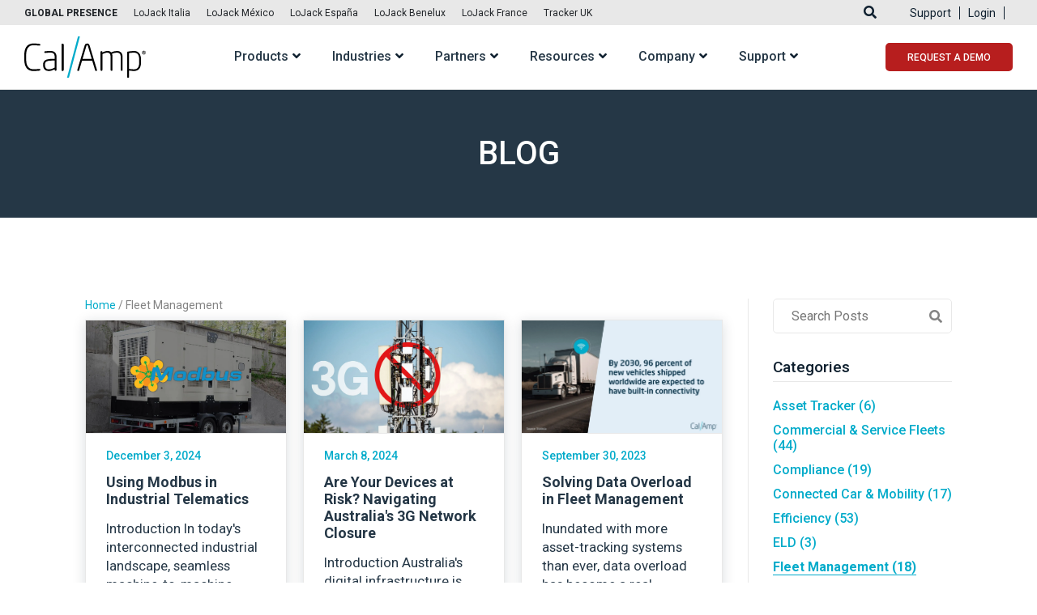

--- FILE ---
content_type: text/html; charset=UTF-8
request_url: https://www.calamp.com/blog/category/fleet-management/
body_size: 37251
content:
<!DOCTYPE html> <html lang="en-US" class="no-js"> <head><script>if(navigator.userAgent.match(/MSIE|Internet Explorer/i)||navigator.userAgent.match(/Trident\/7\..*?rv:11/i)){let e=document.location.href;if(!e.match(/[?&]nonitro/)){if(e.indexOf("?")==-1){if(e.indexOf("#")==-1){document.location.href=e+"?nonitro=1"}else{document.location.href=e.replace("#","?nonitro=1#")}}else{if(e.indexOf("#")==-1){document.location.href=e+"&nonitro=1"}else{document.location.href=e.replace("#","&nonitro=1#")}}}}</script><link rel="preconnect" href="https://cdn-fgicm.nitrocdn.com" /><meta http-equiv="Content-Type" content="text/html; charset=UTF-8" /><meta id="meta" name="viewport" content="width=device-width, initial-scale=1.0" /><meta http-equiv="X-UA-Compatible" content="IE=edge" /><title>Fleet Management Archives &#8211; CalAmp</title><meta name='robots' content='index, follow, max-image-preview:large, max-snippet:-1, max-video-preview:-1' /><meta name="uri-translation" content="on" /><meta property="og:locale" content="en_US" /><meta property="og:type" content="article" /><meta property="og:title" content="Fleet Management Archives" /><meta property="og:url" content="https://www.calamp.com/blog/category/fleet-management/" /><meta property="og:site_name" content="CalAmp" /><meta name="twitter:card" content="summary_large_image" /><meta name="msapplication-TileImage" content="https://www.calamp.com/wp-content/uploads/2022/09/Tab-CA-Logo.png" /><meta name="generator" content="NitroPack" /><script>var NPSH,NitroScrollHelper;NPSH=NitroScrollHelper=function(){let e=null;const o=window.sessionStorage.getItem("nitroScrollPos");function t(){let e=JSON.parse(window.sessionStorage.getItem("nitroScrollPos"))||{};if(typeof e!=="object"){e={}}e[document.URL]=window.scrollY;window.sessionStorage.setItem("nitroScrollPos",JSON.stringify(e))}window.addEventListener("scroll",function(){if(e!==null){clearTimeout(e)}e=setTimeout(t,200)},{passive:true});let r={};r.getScrollPos=()=>{if(!o){return 0}const e=JSON.parse(o);return e[document.URL]||0};r.isScrolled=()=>{return r.getScrollPos()>document.documentElement.clientHeight*.5};return r}();</script><script>(function(){var a=false;var e=document.documentElement.classList;var i=navigator.userAgent.toLowerCase();var n=["android","iphone","ipad"];var r=n.length;var o;var d=null;for(var t=0;t<r;t++){o=n[t];if(i.indexOf(o)>-1)d=o;if(e.contains(o)){a=true;e.remove(o)}}if(a&&d){e.add(d);if(d=="iphone"||d=="ipad"){e.add("ios")}}})();</script><script type="text/worker" id="nitro-web-worker">var preloadRequests=0;var remainingCount={};var baseURI="";self.onmessage=function(e){switch(e.data.cmd){case"RESOURCE_PRELOAD":var o=e.data.requestId;remainingCount[o]=0;e.data.resources.forEach(function(e){preload(e,function(o){return function(){console.log(o+" DONE: "+e);if(--remainingCount[o]==0){self.postMessage({cmd:"RESOURCE_PRELOAD",requestId:o})}}}(o));remainingCount[o]++});break;case"SET_BASEURI":baseURI=e.data.uri;break}};async function preload(e,o){if(typeof URL!=="undefined"&&baseURI){try{var a=new URL(e,baseURI);e=a.href}catch(e){console.log("Worker error: "+e.message)}}console.log("Preloading "+e);try{var n=new Request(e,{mode:"no-cors",redirect:"follow"});await fetch(n);o()}catch(a){console.log(a);var r=new XMLHttpRequest;r.responseType="blob";r.onload=o;r.onerror=o;r.open("GET",e,true);r.send()}}</script><script id="nprl">(()=>{if(window.NPRL!=undefined)return;(function(e){var t=e.prototype;t.after||(t.after=function(){var e,t=arguments,n=t.length,r=0,i=this,o=i.parentNode,a=Node,c=String,u=document;if(o!==null){while(r<n){(e=t[r])instanceof a?(i=i.nextSibling)!==null?o.insertBefore(e,i):o.appendChild(e):o.appendChild(u.createTextNode(c(e)));++r}}})})(Element);var e,t;e=t=function(){var t=false;var r=window.URL||window.webkitURL;var i=true;var o=true;var a=2;var c=null;var u=null;var d=true;var s=window.nitroGtmExcludes!=undefined;var l=s?JSON.parse(atob(window.nitroGtmExcludes)).map(e=>new RegExp(e)):[];var f;var m;var v=null;var p=null;var g=null;var h={touch:["touchmove","touchend"],default:["mousemove","click","keydown","wheel"]};var E=true;var y=[];var w=false;var b=[];var S=0;var N=0;var L=false;var T=0;var R=null;var O=false;var A=false;var C=false;var P=[];var I=[];var M=[];var k=[];var x=false;var _={};var j=new Map;var B="noModule"in HTMLScriptElement.prototype;var q=requestAnimationFrame||mozRequestAnimationFrame||webkitRequestAnimationFrame||msRequestAnimationFrame;const D="gtm.js?id=";function H(e,t){if(!_[e]){_[e]=[]}_[e].push(t)}function U(e,t){if(_[e]){var n=0,r=_[e];for(var n=0;n<r.length;n++){r[n].call(this,t)}}}function Y(){(function(e,t){var r=null;var i=function(e){r(e)};var o=null;var a={};var c=null;var u=null;var d=0;e.addEventListener(t,function(r){if(["load","DOMContentLoaded"].indexOf(t)!=-1){if(u){Q(function(){e.triggerNitroEvent(t)})}c=true}else if(t=="readystatechange"){d++;n.ogReadyState=d==1?"interactive":"complete";if(u&&u>=d){n.documentReadyState=n.ogReadyState;Q(function(){e.triggerNitroEvent(t)})}}});e.addEventListener(t+"Nitro",function(e){if(["load","DOMContentLoaded"].indexOf(t)!=-1){if(!c){e.preventDefault();e.stopImmediatePropagation()}else{}u=true}else if(t=="readystatechange"){u=n.documentReadyState=="interactive"?1:2;if(d<u){e.preventDefault();e.stopImmediatePropagation()}}});switch(t){case"load":o="onload";break;case"readystatechange":o="onreadystatechange";break;case"pageshow":o="onpageshow";break;default:o=null;break}if(o){Object.defineProperty(e,o,{get:function(){return r},set:function(n){if(typeof n!=="function"){r=null;e.removeEventListener(t+"Nitro",i)}else{if(!r){e.addEventListener(t+"Nitro",i)}r=n}}})}Object.defineProperty(e,"addEventListener"+t,{value:function(r){if(r!=t||!n.startedScriptLoading||document.currentScript&&document.currentScript.hasAttribute("nitro-exclude")){}else{arguments[0]+="Nitro"}e.ogAddEventListener.apply(e,arguments);a[arguments[1]]=arguments[0]}});Object.defineProperty(e,"removeEventListener"+t,{value:function(t){var n=a[arguments[1]];arguments[0]=n;e.ogRemoveEventListener.apply(e,arguments)}});Object.defineProperty(e,"triggerNitroEvent"+t,{value:function(t,n){n=n||e;var r=new Event(t+"Nitro",{bubbles:true});r.isNitroPack=true;Object.defineProperty(r,"type",{get:function(){return t},set:function(){}});Object.defineProperty(r,"target",{get:function(){return n},set:function(){}});e.dispatchEvent(r)}});if(typeof e.triggerNitroEvent==="undefined"){(function(){var t=e.addEventListener;var n=e.removeEventListener;Object.defineProperty(e,"ogAddEventListener",{value:t});Object.defineProperty(e,"ogRemoveEventListener",{value:n});Object.defineProperty(e,"addEventListener",{value:function(n){var r="addEventListener"+n;if(typeof e[r]!=="undefined"){e[r].apply(e,arguments)}else{t.apply(e,arguments)}},writable:true});Object.defineProperty(e,"removeEventListener",{value:function(t){var r="removeEventListener"+t;if(typeof e[r]!=="undefined"){e[r].apply(e,arguments)}else{n.apply(e,arguments)}}});Object.defineProperty(e,"triggerNitroEvent",{value:function(t,n){var r="triggerNitroEvent"+t;if(typeof e[r]!=="undefined"){e[r].apply(e,arguments)}}})})()}}).apply(null,arguments)}Y(window,"load");Y(window,"pageshow");Y(window,"DOMContentLoaded");Y(document,"DOMContentLoaded");Y(document,"readystatechange");try{var F=new Worker(r.createObjectURL(new Blob([document.getElementById("nitro-web-worker").textContent],{type:"text/javascript"})))}catch(e){var F=new Worker("data:text/javascript;base64,"+btoa(document.getElementById("nitro-web-worker").textContent))}F.onmessage=function(e){if(e.data.cmd=="RESOURCE_PRELOAD"){U(e.data.requestId,e)}};if(typeof document.baseURI!=="undefined"){F.postMessage({cmd:"SET_BASEURI",uri:document.baseURI})}var G=function(e){if(--S==0){Q(K)}};var W=function(e){e.target.removeEventListener("load",W);e.target.removeEventListener("error",W);e.target.removeEventListener("nitroTimeout",W);if(e.type!="nitroTimeout"){clearTimeout(e.target.nitroTimeout)}if(--N==0&&S==0){Q(J)}};var X=function(e){var t=e.textContent;try{var n=r.createObjectURL(new Blob([t.replace(/^(?:<!--)?(.*?)(?:-->)?$/gm,"$1")],{type:"text/javascript"}))}catch(e){var n="data:text/javascript;base64,"+btoa(t.replace(/^(?:<!--)?(.*?)(?:-->)?$/gm,"$1"))}return n};var K=function(){n.documentReadyState="interactive";document.triggerNitroEvent("readystatechange");document.triggerNitroEvent("DOMContentLoaded");if(window.pageYOffset||window.pageXOffset){window.dispatchEvent(new Event("scroll"))}A=true;Q(function(){if(N==0){Q(J)}Q($)})};var J=function(){if(!A||O)return;O=true;R.disconnect();en();n.documentReadyState="complete";document.triggerNitroEvent("readystatechange");window.triggerNitroEvent("load",document);window.triggerNitroEvent("pageshow",document);if(window.pageYOffset||window.pageXOffset||location.hash){let e=typeof history.scrollRestoration!=="undefined"&&history.scrollRestoration=="auto";if(e&&typeof NPSH!=="undefined"&&NPSH.getScrollPos()>0&&window.pageYOffset>document.documentElement.clientHeight*.5){window.scrollTo(0,NPSH.getScrollPos())}else if(location.hash){try{let e=document.querySelector(location.hash);if(e){e.scrollIntoView()}}catch(e){}}}var e=null;if(a==1){e=eo}else{e=eu}Q(e)};var Q=function(e){setTimeout(e,0)};var V=function(e){if(e.type=="touchend"||e.type=="click"){g=e}};var $=function(){if(d&&g){setTimeout(function(e){return function(){var t=function(e,t,n){var r=new Event(e,{bubbles:true,cancelable:true});if(e=="click"){r.clientX=t;r.clientY=n}else{r.touches=[{clientX:t,clientY:n}]}return r};var n;if(e.type=="touchend"){var r=e.changedTouches[0];n=document.elementFromPoint(r.clientX,r.clientY);n.dispatchEvent(t("touchstart"),r.clientX,r.clientY);n.dispatchEvent(t("touchend"),r.clientX,r.clientY);n.dispatchEvent(t("click"),r.clientX,r.clientY)}else if(e.type=="click"){n=document.elementFromPoint(e.clientX,e.clientY);n.dispatchEvent(t("click"),e.clientX,e.clientY)}}}(g),150);g=null}};var z=function(e){if(e.tagName=="SCRIPT"&&!e.hasAttribute("data-nitro-for-id")&&!e.hasAttribute("nitro-document-write")||e.tagName=="IMG"&&(e.hasAttribute("src")||e.hasAttribute("srcset"))||e.tagName=="IFRAME"&&e.hasAttribute("src")||e.tagName=="LINK"&&e.hasAttribute("href")&&e.hasAttribute("rel")&&e.getAttribute("rel")=="stylesheet"){if(e.tagName==="IFRAME"&&e.src.indexOf("about:blank")>-1){return}var t="";switch(e.tagName){case"LINK":t=e.href;break;case"IMG":if(k.indexOf(e)>-1)return;t=e.srcset||e.src;break;default:t=e.src;break}var n=e.getAttribute("type");if(!t&&e.tagName!=="SCRIPT")return;if((e.tagName=="IMG"||e.tagName=="LINK")&&(t.indexOf("data:")===0||t.indexOf("blob:")===0))return;if(e.tagName=="SCRIPT"&&n&&n!=="text/javascript"&&n!=="application/javascript"){if(n!=="module"||!B)return}if(e.tagName==="SCRIPT"){if(k.indexOf(e)>-1)return;if(e.noModule&&B){return}let t=null;if(document.currentScript){if(document.currentScript.src&&document.currentScript.src.indexOf(D)>-1){t=document.currentScript}if(document.currentScript.hasAttribute("data-nitro-gtm-id")){e.setAttribute("data-nitro-gtm-id",document.currentScript.getAttribute("data-nitro-gtm-id"))}}else if(window.nitroCurrentScript){if(window.nitroCurrentScript.src&&window.nitroCurrentScript.src.indexOf(D)>-1){t=window.nitroCurrentScript}}if(t&&s){let n=false;for(const t of l){n=e.src?t.test(e.src):t.test(e.textContent);if(n){break}}if(!n){e.type="text/googletagmanagerscript";let n=t.hasAttribute("data-nitro-gtm-id")?t.getAttribute("data-nitro-gtm-id"):t.id;if(!j.has(n)){j.set(n,[])}let r=j.get(n);r.push(e);return}}if(!e.src){if(e.textContent.length>0){e.textContent+="\n;if(document.currentScript.nitroTimeout) {clearTimeout(document.currentScript.nitroTimeout);}; setTimeout(function() { this.dispatchEvent(new Event('load')); }.bind(document.currentScript), 0);"}else{return}}else{}k.push(e)}if(!e.hasOwnProperty("nitroTimeout")){N++;e.addEventListener("load",W,true);e.addEventListener("error",W,true);e.addEventListener("nitroTimeout",W,true);e.nitroTimeout=setTimeout(function(){console.log("Resource timed out",e);e.dispatchEvent(new Event("nitroTimeout"))},5e3)}}};var Z=function(e){if(e.hasOwnProperty("nitroTimeout")&&e.nitroTimeout){clearTimeout(e.nitroTimeout);e.nitroTimeout=null;e.dispatchEvent(new Event("nitroTimeout"))}};document.documentElement.addEventListener("load",function(e){if(e.target.tagName=="SCRIPT"||e.target.tagName=="IMG"){k.push(e.target)}},true);document.documentElement.addEventListener("error",function(e){if(e.target.tagName=="SCRIPT"||e.target.tagName=="IMG"){k.push(e.target)}},true);var ee=["appendChild","replaceChild","insertBefore","prepend","append","before","after","replaceWith","insertAdjacentElement"];var et=function(){if(s){window._nitro_setTimeout=window.setTimeout;window.setTimeout=function(e,t,...n){let r=document.currentScript||window.nitroCurrentScript;if(!r||r.src&&r.src.indexOf(D)==-1){return window._nitro_setTimeout.call(window,e,t,...n)}return window._nitro_setTimeout.call(window,function(e,t){return function(...n){window.nitroCurrentScript=e;t(...n)}}(r,e),t,...n)}}ee.forEach(function(e){HTMLElement.prototype["og"+e]=HTMLElement.prototype[e];HTMLElement.prototype[e]=function(...t){if(this.parentNode||this===document.documentElement){switch(e){case"replaceChild":case"insertBefore":t.pop();break;case"insertAdjacentElement":t.shift();break}t.forEach(function(e){if(!e)return;if(e.tagName=="SCRIPT"){z(e)}else{if(e.children&&e.children.length>0){e.querySelectorAll("script").forEach(z)}}})}return this["og"+e].apply(this,arguments)}})};var en=function(){if(s&&typeof window._nitro_setTimeout==="function"){window.setTimeout=window._nitro_setTimeout}ee.forEach(function(e){HTMLElement.prototype[e]=HTMLElement.prototype["og"+e]})};var er=async function(){if(o){ef(f);ef(V);if(v){clearTimeout(v);v=null}}if(T===1){L=true;return}else if(T===0){T=-1}n.startedScriptLoading=true;Object.defineProperty(document,"readyState",{get:function(){return n.documentReadyState},set:function(){}});var e=document.documentElement;var t={attributes:true,attributeFilter:["src"],childList:true,subtree:true};R=new MutationObserver(function(e,t){e.forEach(function(e){if(e.type=="childList"&&e.addedNodes.length>0){e.addedNodes.forEach(function(e){if(!document.documentElement.contains(e)){return}if(e.tagName=="IMG"||e.tagName=="IFRAME"||e.tagName=="LINK"){z(e)}})}if(e.type=="childList"&&e.removedNodes.length>0){e.removedNodes.forEach(function(e){if(e.tagName=="IFRAME"||e.tagName=="LINK"){Z(e)}})}if(e.type=="attributes"){var t=e.target;if(!document.documentElement.contains(t)){return}if(t.tagName=="IFRAME"||t.tagName=="LINK"||t.tagName=="IMG"||t.tagName=="SCRIPT"){z(t)}}})});R.observe(e,t);if(!s){et()}await Promise.all(P);var r=b.shift();var i=null;var a=false;while(r){var c;var u=JSON.parse(atob(r.meta));var d=u.delay;if(r.type=="inline"){var l=document.getElementById(r.id);if(l){l.remove()}else{r=b.shift();continue}c=X(l);if(c===false){r=b.shift();continue}}else{c=r.src}if(!a&&r.type!="inline"&&(typeof u.attributes.async!="undefined"||typeof u.attributes.defer!="undefined")){if(i===null){i=r}else if(i===r){a=true}if(!a){b.push(r);r=b.shift();continue}}var m=document.createElement("script");m.src=c;m.setAttribute("data-nitro-for-id",r.id);for(var p in u.attributes){try{if(u.attributes[p]===false){m.setAttribute(p,"")}else{m.setAttribute(p,u.attributes[p])}}catch(e){console.log("Error while setting script attribute",m,e)}}m.async=false;if(u.canonicalLink!=""&&Object.getOwnPropertyDescriptor(m,"src")?.configurable!==false){(e=>{Object.defineProperty(m,"src",{get:function(){return e.canonicalLink},set:function(){}})})(u)}if(d){setTimeout((function(e,t){var n=document.querySelector("[data-nitro-marker-id='"+t+"']");if(n){n.after(e)}else{document.head.appendChild(e)}}).bind(null,m,r.id),d)}else{m.addEventListener("load",G);m.addEventListener("error",G);if(!m.noModule||!B){S++}var g=document.querySelector("[data-nitro-marker-id='"+r.id+"']");if(g){Q(function(e,t){return function(){e.after(t)}}(g,m))}else{Q(function(e){return function(){document.head.appendChild(e)}}(m))}}r=b.shift()}};var ei=function(){var e=document.getElementById("nitro-deferred-styles");var t=document.createElement("div");t.innerHTML=e.textContent;return t};var eo=async function(e){isPreload=e&&e.type=="NitroPreload";if(!isPreload){T=-1;E=false;if(o){ef(f);ef(V);if(v){clearTimeout(v);v=null}}}if(w===false){var t=ei();let e=t.querySelectorAll('style,link[rel="stylesheet"]');w=e.length;if(w){let e=document.getElementById("nitro-deferred-styles-marker");e.replaceWith.apply(e,t.childNodes)}else if(isPreload){Q(ed)}else{es()}}else if(w===0&&!isPreload){es()}};var ea=function(){var e=ei();var t=e.childNodes;var n;var r=[];for(var i=0;i<t.length;i++){n=t[i];if(n.href){r.push(n.href)}}var o="css-preload";H(o,function(e){eo(new Event("NitroPreload"))});if(r.length){F.postMessage({cmd:"RESOURCE_PRELOAD",resources:r,requestId:o})}else{Q(function(){U(o)})}};var ec=function(){if(T===-1)return;T=1;var e=[];var t,n;for(var r=0;r<b.length;r++){t=b[r];if(t.type!="inline"){if(t.src){n=JSON.parse(atob(t.meta));if(n.delay)continue;if(n.attributes.type&&n.attributes.type=="module"&&!B)continue;e.push(t.src)}}}if(e.length){var i="js-preload";H(i,function(e){T=2;if(L){Q(er)}});F.postMessage({cmd:"RESOURCE_PRELOAD",resources:e,requestId:i})}};var eu=function(){while(I.length){style=I.shift();if(style.hasAttribute("nitropack-onload")){style.setAttribute("onload",style.getAttribute("nitropack-onload"));Q(function(e){return function(){e.dispatchEvent(new Event("load"))}}(style))}}while(M.length){style=M.shift();if(style.hasAttribute("nitropack-onerror")){style.setAttribute("onerror",style.getAttribute("nitropack-onerror"));Q(function(e){return function(){e.dispatchEvent(new Event("error"))}}(style))}}};var ed=function(){if(!x){if(i){Q(function(){var e=document.getElementById("nitro-critical-css");if(e){e.remove()}})}x=true;onStylesLoadEvent=new Event("NitroStylesLoaded");onStylesLoadEvent.isNitroPack=true;window.dispatchEvent(onStylesLoadEvent)}};var es=function(){if(a==2){Q(er)}else{eu()}};var el=function(e){m.forEach(function(t){document.addEventListener(t,e,true)})};var ef=function(e){m.forEach(function(t){document.removeEventListener(t,e,true)})};if(s){et()}return{setAutoRemoveCriticalCss:function(e){i=e},registerScript:function(e,t,n){b.push({type:"remote",src:e,id:t,meta:n})},registerInlineScript:function(e,t){b.push({type:"inline",id:e,meta:t})},registerStyle:function(e,t,n){y.push({href:e,rel:t,media:n})},onLoadStyle:function(e){I.push(e);if(w!==false&&--w==0){Q(ed);if(E){E=false}else{es()}}},onErrorStyle:function(e){M.push(e);if(w!==false&&--w==0){Q(ed);if(E){E=false}else{es()}}},loadJs:function(e,t){if(!e.src){var n=X(e);if(n!==false){e.src=n;e.textContent=""}}if(t){Q(function(e,t){return function(){e.after(t)}}(t,e))}else{Q(function(e){return function(){document.head.appendChild(e)}}(e))}},loadQueuedResources:async function(){window.dispatchEvent(new Event("NitroBootStart"));if(p){clearTimeout(p);p=null}window.removeEventListener("load",e.loadQueuedResources);f=a==1?er:eo;if(!o||g){Q(f)}else{if(navigator.userAgent.indexOf(" Edge/")==-1){ea();H("css-preload",ec)}el(f);if(u){if(c){v=setTimeout(f,c)}}else{}}},fontPreload:function(e){var t="critical-fonts";H(t,function(e){document.getElementById("nitro-critical-fonts").type="text/css"});F.postMessage({cmd:"RESOURCE_PRELOAD",resources:e,requestId:t})},boot:function(){if(t)return;t=true;C=typeof NPSH!=="undefined"&&NPSH.isScrolled();let n=document.prerendering;if(location.hash||C||n){o=false}m=h.default.concat(h.touch);p=setTimeout(e.loadQueuedResources,1500);el(V);if(C){e.loadQueuedResources()}else{window.addEventListener("load",e.loadQueuedResources)}},addPrerequisite:function(e){P.push(e)},getTagManagerNodes:function(e){if(!e)return j;return j.get(e)??[]}}}();var n,r;n=r=function(){var t=document.write;return{documentWrite:function(n,r){if(n&&n.hasAttribute("nitro-exclude")){return t.call(document,r)}var i=null;if(n.documentWriteContainer){i=n.documentWriteContainer}else{i=document.createElement("span");n.documentWriteContainer=i}var o=null;if(n){if(n.hasAttribute("data-nitro-for-id")){o=document.querySelector('template[data-nitro-marker-id="'+n.getAttribute("data-nitro-for-id")+'"]')}else{o=n}}i.innerHTML+=r;i.querySelectorAll("script").forEach(function(e){e.setAttribute("nitro-document-write","")});if(!i.parentNode){if(o){o.parentNode.insertBefore(i,o)}else{document.body.appendChild(i)}}var a=document.createElement("span");a.innerHTML=r;var c=a.querySelectorAll("script");if(c.length){c.forEach(function(t){var n=t.getAttributeNames();var r=document.createElement("script");n.forEach(function(e){r.setAttribute(e,t.getAttribute(e))});r.async=false;if(!t.src&&t.textContent){r.textContent=t.textContent}e.loadJs(r,o)})}},TrustLogo:function(e,t){var n=document.getElementById(e);var r=document.createElement("img");r.src=t;n.parentNode.insertBefore(r,n)},documentReadyState:"loading",ogReadyState:document.readyState,startedScriptLoading:false,loadScriptDelayed:function(e,t){setTimeout(function(){var t=document.createElement("script");t.src=e;document.head.appendChild(t)},t)}}}();document.write=function(e){n.documentWrite(document.currentScript,e)};document.writeln=function(e){n.documentWrite(document.currentScript,e+"\n")};window.NPRL=e;window.NitroResourceLoader=t;window.NPh=n;window.NitroPackHelper=r})();</script><template id="nitro-deferred-styles-marker"></template><style id="nitro-fonts">@font-face{font-family:"Font Awesome 5 Brands";font-style:normal;font-weight:400;font-display:swap;src:url("https://cdn-fgicm.nitrocdn.com/vRiQmJTQhFMgqueAgZwlGmBfmxERmfQP/assets/static/source/rev-218eba9/www.calamp.com/wp-content/themes/kmdg/dist/fonts/fa-brands-400.eot");src:url("https://cdn-fgicm.nitrocdn.com/vRiQmJTQhFMgqueAgZwlGmBfmxERmfQP/assets/static/source/rev-218eba9/www.calamp.com/wp-content/themes/kmdg/dist/fonts/fa-brands-400.woff2") format("woff2")}@font-face{font-family:"Font Awesome 5 Free";font-style:normal;font-weight:400;font-display:swap;src:url("https://cdn-fgicm.nitrocdn.com/vRiQmJTQhFMgqueAgZwlGmBfmxERmfQP/assets/static/source/rev-218eba9/www.calamp.com/wp-content/themes/kmdg/dist/fonts/fa-regular-400.eot");src:url("https://cdn-fgicm.nitrocdn.com/vRiQmJTQhFMgqueAgZwlGmBfmxERmfQP/assets/static/source/rev-218eba9/www.calamp.com/wp-content/themes/kmdg/dist/fonts/fa-regular-400.woff2") format("woff2")}@font-face{font-family:"Font Awesome 5 Free";font-style:normal;font-weight:900;font-display:swap;src:url("https://cdn-fgicm.nitrocdn.com/vRiQmJTQhFMgqueAgZwlGmBfmxERmfQP/assets/static/source/rev-218eba9/www.calamp.com/wp-content/themes/kmdg/dist/fonts/fa-solid-900.eot");src:url("https://cdn-fgicm.nitrocdn.com/vRiQmJTQhFMgqueAgZwlGmBfmxERmfQP/assets/static/source/rev-218eba9/www.calamp.com/wp-content/themes/kmdg/dist/fonts/fa-solid-900.woff2") format("woff2")}@font-face{font-family:"Roboto";font-style:normal;font-weight:300;font-stretch:100%;font-display:swap;src:url("https://fonts.gstatic.com/s/roboto/v50/KFO7CnqEu92Fr1ME7kSn66aGLdTylUAMa3GUBHMdazTgWw.woff2") format("woff2");unicode-range:U+0460-052F,U+1C80-1C8A,U+20B4,U+2DE0-2DFF,U+A640-A69F,U+FE2E-FE2F}@font-face{font-family:"Roboto";font-style:normal;font-weight:300;font-stretch:100%;font-display:swap;src:url("https://fonts.gstatic.com/s/roboto/v50/KFO7CnqEu92Fr1ME7kSn66aGLdTylUAMa3iUBHMdazTgWw.woff2") format("woff2");unicode-range:U+0301,U+0400-045F,U+0490-0491,U+04B0-04B1,U+2116}@font-face{font-family:"Roboto";font-style:normal;font-weight:300;font-stretch:100%;font-display:swap;src:url("https://fonts.gstatic.com/s/roboto/v50/KFO7CnqEu92Fr1ME7kSn66aGLdTylUAMa3CUBHMdazTgWw.woff2") format("woff2");unicode-range:U+1F00-1FFF}@font-face{font-family:"Roboto";font-style:normal;font-weight:300;font-stretch:100%;font-display:swap;src:url("https://fonts.gstatic.com/s/roboto/v50/KFO7CnqEu92Fr1ME7kSn66aGLdTylUAMa3-UBHMdazTgWw.woff2") format("woff2");unicode-range:U+0370-0377,U+037A-037F,U+0384-038A,U+038C,U+038E-03A1,U+03A3-03FF}@font-face{font-family:"Roboto";font-style:normal;font-weight:300;font-stretch:100%;font-display:swap;src:url("https://fonts.gstatic.com/s/roboto/v50/KFO7CnqEu92Fr1ME7kSn66aGLdTylUAMawCUBHMdazTgWw.woff2") format("woff2");unicode-range:U+0302-0303,U+0305,U+0307-0308,U+0310,U+0312,U+0315,U+031A,U+0326-0327,U+032C,U+032F-0330,U+0332-0333,U+0338,U+033A,U+0346,U+034D,U+0391-03A1,U+03A3-03A9,U+03B1-03C9,U+03D1,U+03D5-03D6,U+03F0-03F1,U+03F4-03F5,U+2016-2017,U+2034-2038,U+203C,U+2040,U+2043,U+2047,U+2050,U+2057,U+205F,U+2070-2071,U+2074-208E,U+2090-209C,U+20D0-20DC,U+20E1,U+20E5-20EF,U+2100-2112,U+2114-2115,U+2117-2121,U+2123-214F,U+2190,U+2192,U+2194-21AE,U+21B0-21E5,U+21F1-21F2,U+21F4-2211,U+2213-2214,U+2216-22FF,U+2308-230B,U+2310,U+2319,U+231C-2321,U+2336-237A,U+237C,U+2395,U+239B-23B7,U+23D0,U+23DC-23E1,U+2474-2475,U+25AF,U+25B3,U+25B7,U+25BD,U+25C1,U+25CA,U+25CC,U+25FB,U+266D-266F,U+27C0-27FF,U+2900-2AFF,U+2B0E-2B11,U+2B30-2B4C,U+2BFE,U+3030,U+FF5B,U+FF5D,U+1D400-1D7FF,U+1EE00-1EEFF}@font-face{font-family:"Roboto";font-style:normal;font-weight:300;font-stretch:100%;font-display:swap;src:url("https://fonts.gstatic.com/s/roboto/v50/KFO7CnqEu92Fr1ME7kSn66aGLdTylUAMaxKUBHMdazTgWw.woff2") format("woff2");unicode-range:U+0001-000C,U+000E-001F,U+007F-009F,U+20DD-20E0,U+20E2-20E4,U+2150-218F,U+2190,U+2192,U+2194-2199,U+21AF,U+21E6-21F0,U+21F3,U+2218-2219,U+2299,U+22C4-22C6,U+2300-243F,U+2440-244A,U+2460-24FF,U+25A0-27BF,U+2800-28FF,U+2921-2922,U+2981,U+29BF,U+29EB,U+2B00-2BFF,U+4DC0-4DFF,U+FFF9-FFFB,U+10140-1018E,U+10190-1019C,U+101A0,U+101D0-101FD,U+102E0-102FB,U+10E60-10E7E,U+1D2C0-1D2D3,U+1D2E0-1D37F,U+1F000-1F0FF,U+1F100-1F1AD,U+1F1E6-1F1FF,U+1F30D-1F30F,U+1F315,U+1F31C,U+1F31E,U+1F320-1F32C,U+1F336,U+1F378,U+1F37D,U+1F382,U+1F393-1F39F,U+1F3A7-1F3A8,U+1F3AC-1F3AF,U+1F3C2,U+1F3C4-1F3C6,U+1F3CA-1F3CE,U+1F3D4-1F3E0,U+1F3ED,U+1F3F1-1F3F3,U+1F3F5-1F3F7,U+1F408,U+1F415,U+1F41F,U+1F426,U+1F43F,U+1F441-1F442,U+1F444,U+1F446-1F449,U+1F44C-1F44E,U+1F453,U+1F46A,U+1F47D,U+1F4A3,U+1F4B0,U+1F4B3,U+1F4B9,U+1F4BB,U+1F4BF,U+1F4C8-1F4CB,U+1F4D6,U+1F4DA,U+1F4DF,U+1F4E3-1F4E6,U+1F4EA-1F4ED,U+1F4F7,U+1F4F9-1F4FB,U+1F4FD-1F4FE,U+1F503,U+1F507-1F50B,U+1F50D,U+1F512-1F513,U+1F53E-1F54A,U+1F54F-1F5FA,U+1F610,U+1F650-1F67F,U+1F687,U+1F68D,U+1F691,U+1F694,U+1F698,U+1F6AD,U+1F6B2,U+1F6B9-1F6BA,U+1F6BC,U+1F6C6-1F6CF,U+1F6D3-1F6D7,U+1F6E0-1F6EA,U+1F6F0-1F6F3,U+1F6F7-1F6FC,U+1F700-1F7FF,U+1F800-1F80B,U+1F810-1F847,U+1F850-1F859,U+1F860-1F887,U+1F890-1F8AD,U+1F8B0-1F8BB,U+1F8C0-1F8C1,U+1F900-1F90B,U+1F93B,U+1F946,U+1F984,U+1F996,U+1F9E9,U+1FA00-1FA6F,U+1FA70-1FA7C,U+1FA80-1FA89,U+1FA8F-1FAC6,U+1FACE-1FADC,U+1FADF-1FAE9,U+1FAF0-1FAF8,U+1FB00-1FBFF}@font-face{font-family:"Roboto";font-style:normal;font-weight:300;font-stretch:100%;font-display:swap;src:url("https://fonts.gstatic.com/s/roboto/v50/KFO7CnqEu92Fr1ME7kSn66aGLdTylUAMa3OUBHMdazTgWw.woff2") format("woff2");unicode-range:U+0102-0103,U+0110-0111,U+0128-0129,U+0168-0169,U+01A0-01A1,U+01AF-01B0,U+0300-0301,U+0303-0304,U+0308-0309,U+0323,U+0329,U+1EA0-1EF9,U+20AB}@font-face{font-family:"Roboto";font-style:normal;font-weight:300;font-stretch:100%;font-display:swap;src:url("https://fonts.gstatic.com/s/roboto/v50/KFO7CnqEu92Fr1ME7kSn66aGLdTylUAMa3KUBHMdazTgWw.woff2") format("woff2");unicode-range:U+0100-02BA,U+02BD-02C5,U+02C7-02CC,U+02CE-02D7,U+02DD-02FF,U+0304,U+0308,U+0329,U+1D00-1DBF,U+1E00-1E9F,U+1EF2-1EFF,U+2020,U+20A0-20AB,U+20AD-20C0,U+2113,U+2C60-2C7F,U+A720-A7FF}@font-face{font-family:"Roboto";font-style:normal;font-weight:300;font-stretch:100%;font-display:swap;src:url("https://fonts.gstatic.com/s/roboto/v50/KFO7CnqEu92Fr1ME7kSn66aGLdTylUAMa3yUBHMdazQ.woff2") format("woff2");unicode-range:U+0000-00FF,U+0131,U+0152-0153,U+02BB-02BC,U+02C6,U+02DA,U+02DC,U+0304,U+0308,U+0329,U+2000-206F,U+20AC,U+2122,U+2191,U+2193,U+2212,U+2215,U+FEFF,U+FFFD}@font-face{font-family:"Roboto";font-style:normal;font-weight:400;font-stretch:100%;font-display:swap;src:url("https://fonts.gstatic.com/s/roboto/v50/KFO7CnqEu92Fr1ME7kSn66aGLdTylUAMa3GUBHMdazTgWw.woff2") format("woff2");unicode-range:U+0460-052F,U+1C80-1C8A,U+20B4,U+2DE0-2DFF,U+A640-A69F,U+FE2E-FE2F}@font-face{font-family:"Roboto";font-style:normal;font-weight:400;font-stretch:100%;font-display:swap;src:url("https://fonts.gstatic.com/s/roboto/v50/KFO7CnqEu92Fr1ME7kSn66aGLdTylUAMa3iUBHMdazTgWw.woff2") format("woff2");unicode-range:U+0301,U+0400-045F,U+0490-0491,U+04B0-04B1,U+2116}@font-face{font-family:"Roboto";font-style:normal;font-weight:400;font-stretch:100%;font-display:swap;src:url("https://fonts.gstatic.com/s/roboto/v50/KFO7CnqEu92Fr1ME7kSn66aGLdTylUAMa3CUBHMdazTgWw.woff2") format("woff2");unicode-range:U+1F00-1FFF}@font-face{font-family:"Roboto";font-style:normal;font-weight:400;font-stretch:100%;font-display:swap;src:url("https://fonts.gstatic.com/s/roboto/v50/KFO7CnqEu92Fr1ME7kSn66aGLdTylUAMa3-UBHMdazTgWw.woff2") format("woff2");unicode-range:U+0370-0377,U+037A-037F,U+0384-038A,U+038C,U+038E-03A1,U+03A3-03FF}@font-face{font-family:"Roboto";font-style:normal;font-weight:400;font-stretch:100%;font-display:swap;src:url("https://fonts.gstatic.com/s/roboto/v50/KFO7CnqEu92Fr1ME7kSn66aGLdTylUAMawCUBHMdazTgWw.woff2") format("woff2");unicode-range:U+0302-0303,U+0305,U+0307-0308,U+0310,U+0312,U+0315,U+031A,U+0326-0327,U+032C,U+032F-0330,U+0332-0333,U+0338,U+033A,U+0346,U+034D,U+0391-03A1,U+03A3-03A9,U+03B1-03C9,U+03D1,U+03D5-03D6,U+03F0-03F1,U+03F4-03F5,U+2016-2017,U+2034-2038,U+203C,U+2040,U+2043,U+2047,U+2050,U+2057,U+205F,U+2070-2071,U+2074-208E,U+2090-209C,U+20D0-20DC,U+20E1,U+20E5-20EF,U+2100-2112,U+2114-2115,U+2117-2121,U+2123-214F,U+2190,U+2192,U+2194-21AE,U+21B0-21E5,U+21F1-21F2,U+21F4-2211,U+2213-2214,U+2216-22FF,U+2308-230B,U+2310,U+2319,U+231C-2321,U+2336-237A,U+237C,U+2395,U+239B-23B7,U+23D0,U+23DC-23E1,U+2474-2475,U+25AF,U+25B3,U+25B7,U+25BD,U+25C1,U+25CA,U+25CC,U+25FB,U+266D-266F,U+27C0-27FF,U+2900-2AFF,U+2B0E-2B11,U+2B30-2B4C,U+2BFE,U+3030,U+FF5B,U+FF5D,U+1D400-1D7FF,U+1EE00-1EEFF}@font-face{font-family:"Roboto";font-style:normal;font-weight:400;font-stretch:100%;font-display:swap;src:url("https://fonts.gstatic.com/s/roboto/v50/KFO7CnqEu92Fr1ME7kSn66aGLdTylUAMaxKUBHMdazTgWw.woff2") format("woff2");unicode-range:U+0001-000C,U+000E-001F,U+007F-009F,U+20DD-20E0,U+20E2-20E4,U+2150-218F,U+2190,U+2192,U+2194-2199,U+21AF,U+21E6-21F0,U+21F3,U+2218-2219,U+2299,U+22C4-22C6,U+2300-243F,U+2440-244A,U+2460-24FF,U+25A0-27BF,U+2800-28FF,U+2921-2922,U+2981,U+29BF,U+29EB,U+2B00-2BFF,U+4DC0-4DFF,U+FFF9-FFFB,U+10140-1018E,U+10190-1019C,U+101A0,U+101D0-101FD,U+102E0-102FB,U+10E60-10E7E,U+1D2C0-1D2D3,U+1D2E0-1D37F,U+1F000-1F0FF,U+1F100-1F1AD,U+1F1E6-1F1FF,U+1F30D-1F30F,U+1F315,U+1F31C,U+1F31E,U+1F320-1F32C,U+1F336,U+1F378,U+1F37D,U+1F382,U+1F393-1F39F,U+1F3A7-1F3A8,U+1F3AC-1F3AF,U+1F3C2,U+1F3C4-1F3C6,U+1F3CA-1F3CE,U+1F3D4-1F3E0,U+1F3ED,U+1F3F1-1F3F3,U+1F3F5-1F3F7,U+1F408,U+1F415,U+1F41F,U+1F426,U+1F43F,U+1F441-1F442,U+1F444,U+1F446-1F449,U+1F44C-1F44E,U+1F453,U+1F46A,U+1F47D,U+1F4A3,U+1F4B0,U+1F4B3,U+1F4B9,U+1F4BB,U+1F4BF,U+1F4C8-1F4CB,U+1F4D6,U+1F4DA,U+1F4DF,U+1F4E3-1F4E6,U+1F4EA-1F4ED,U+1F4F7,U+1F4F9-1F4FB,U+1F4FD-1F4FE,U+1F503,U+1F507-1F50B,U+1F50D,U+1F512-1F513,U+1F53E-1F54A,U+1F54F-1F5FA,U+1F610,U+1F650-1F67F,U+1F687,U+1F68D,U+1F691,U+1F694,U+1F698,U+1F6AD,U+1F6B2,U+1F6B9-1F6BA,U+1F6BC,U+1F6C6-1F6CF,U+1F6D3-1F6D7,U+1F6E0-1F6EA,U+1F6F0-1F6F3,U+1F6F7-1F6FC,U+1F700-1F7FF,U+1F800-1F80B,U+1F810-1F847,U+1F850-1F859,U+1F860-1F887,U+1F890-1F8AD,U+1F8B0-1F8BB,U+1F8C0-1F8C1,U+1F900-1F90B,U+1F93B,U+1F946,U+1F984,U+1F996,U+1F9E9,U+1FA00-1FA6F,U+1FA70-1FA7C,U+1FA80-1FA89,U+1FA8F-1FAC6,U+1FACE-1FADC,U+1FADF-1FAE9,U+1FAF0-1FAF8,U+1FB00-1FBFF}@font-face{font-family:"Roboto";font-style:normal;font-weight:400;font-stretch:100%;font-display:swap;src:url("https://fonts.gstatic.com/s/roboto/v50/KFO7CnqEu92Fr1ME7kSn66aGLdTylUAMa3OUBHMdazTgWw.woff2") format("woff2");unicode-range:U+0102-0103,U+0110-0111,U+0128-0129,U+0168-0169,U+01A0-01A1,U+01AF-01B0,U+0300-0301,U+0303-0304,U+0308-0309,U+0323,U+0329,U+1EA0-1EF9,U+20AB}@font-face{font-family:"Roboto";font-style:normal;font-weight:400;font-stretch:100%;font-display:swap;src:url("https://fonts.gstatic.com/s/roboto/v50/KFO7CnqEu92Fr1ME7kSn66aGLdTylUAMa3KUBHMdazTgWw.woff2") format("woff2");unicode-range:U+0100-02BA,U+02BD-02C5,U+02C7-02CC,U+02CE-02D7,U+02DD-02FF,U+0304,U+0308,U+0329,U+1D00-1DBF,U+1E00-1E9F,U+1EF2-1EFF,U+2020,U+20A0-20AB,U+20AD-20C0,U+2113,U+2C60-2C7F,U+A720-A7FF}@font-face{font-family:"Roboto";font-style:normal;font-weight:400;font-stretch:100%;font-display:swap;src:url("https://fonts.gstatic.com/s/roboto/v50/KFO7CnqEu92Fr1ME7kSn66aGLdTylUAMa3yUBHMdazQ.woff2") format("woff2");unicode-range:U+0000-00FF,U+0131,U+0152-0153,U+02BB-02BC,U+02C6,U+02DA,U+02DC,U+0304,U+0308,U+0329,U+2000-206F,U+20AC,U+2122,U+2191,U+2193,U+2212,U+2215,U+FEFF,U+FFFD}@font-face{font-family:"Roboto";font-style:normal;font-weight:500;font-stretch:100%;font-display:swap;src:url("https://fonts.gstatic.com/s/roboto/v50/KFO7CnqEu92Fr1ME7kSn66aGLdTylUAMa3GUBHMdazTgWw.woff2") format("woff2");unicode-range:U+0460-052F,U+1C80-1C8A,U+20B4,U+2DE0-2DFF,U+A640-A69F,U+FE2E-FE2F}@font-face{font-family:"Roboto";font-style:normal;font-weight:500;font-stretch:100%;font-display:swap;src:url("https://fonts.gstatic.com/s/roboto/v50/KFO7CnqEu92Fr1ME7kSn66aGLdTylUAMa3iUBHMdazTgWw.woff2") format("woff2");unicode-range:U+0301,U+0400-045F,U+0490-0491,U+04B0-04B1,U+2116}@font-face{font-family:"Roboto";font-style:normal;font-weight:500;font-stretch:100%;font-display:swap;src:url("https://fonts.gstatic.com/s/roboto/v50/KFO7CnqEu92Fr1ME7kSn66aGLdTylUAMa3CUBHMdazTgWw.woff2") format("woff2");unicode-range:U+1F00-1FFF}@font-face{font-family:"Roboto";font-style:normal;font-weight:500;font-stretch:100%;font-display:swap;src:url("https://fonts.gstatic.com/s/roboto/v50/KFO7CnqEu92Fr1ME7kSn66aGLdTylUAMa3-UBHMdazTgWw.woff2") format("woff2");unicode-range:U+0370-0377,U+037A-037F,U+0384-038A,U+038C,U+038E-03A1,U+03A3-03FF}@font-face{font-family:"Roboto";font-style:normal;font-weight:500;font-stretch:100%;font-display:swap;src:url("https://fonts.gstatic.com/s/roboto/v50/KFO7CnqEu92Fr1ME7kSn66aGLdTylUAMawCUBHMdazTgWw.woff2") format("woff2");unicode-range:U+0302-0303,U+0305,U+0307-0308,U+0310,U+0312,U+0315,U+031A,U+0326-0327,U+032C,U+032F-0330,U+0332-0333,U+0338,U+033A,U+0346,U+034D,U+0391-03A1,U+03A3-03A9,U+03B1-03C9,U+03D1,U+03D5-03D6,U+03F0-03F1,U+03F4-03F5,U+2016-2017,U+2034-2038,U+203C,U+2040,U+2043,U+2047,U+2050,U+2057,U+205F,U+2070-2071,U+2074-208E,U+2090-209C,U+20D0-20DC,U+20E1,U+20E5-20EF,U+2100-2112,U+2114-2115,U+2117-2121,U+2123-214F,U+2190,U+2192,U+2194-21AE,U+21B0-21E5,U+21F1-21F2,U+21F4-2211,U+2213-2214,U+2216-22FF,U+2308-230B,U+2310,U+2319,U+231C-2321,U+2336-237A,U+237C,U+2395,U+239B-23B7,U+23D0,U+23DC-23E1,U+2474-2475,U+25AF,U+25B3,U+25B7,U+25BD,U+25C1,U+25CA,U+25CC,U+25FB,U+266D-266F,U+27C0-27FF,U+2900-2AFF,U+2B0E-2B11,U+2B30-2B4C,U+2BFE,U+3030,U+FF5B,U+FF5D,U+1D400-1D7FF,U+1EE00-1EEFF}@font-face{font-family:"Roboto";font-style:normal;font-weight:500;font-stretch:100%;font-display:swap;src:url("https://fonts.gstatic.com/s/roboto/v50/KFO7CnqEu92Fr1ME7kSn66aGLdTylUAMaxKUBHMdazTgWw.woff2") format("woff2");unicode-range:U+0001-000C,U+000E-001F,U+007F-009F,U+20DD-20E0,U+20E2-20E4,U+2150-218F,U+2190,U+2192,U+2194-2199,U+21AF,U+21E6-21F0,U+21F3,U+2218-2219,U+2299,U+22C4-22C6,U+2300-243F,U+2440-244A,U+2460-24FF,U+25A0-27BF,U+2800-28FF,U+2921-2922,U+2981,U+29BF,U+29EB,U+2B00-2BFF,U+4DC0-4DFF,U+FFF9-FFFB,U+10140-1018E,U+10190-1019C,U+101A0,U+101D0-101FD,U+102E0-102FB,U+10E60-10E7E,U+1D2C0-1D2D3,U+1D2E0-1D37F,U+1F000-1F0FF,U+1F100-1F1AD,U+1F1E6-1F1FF,U+1F30D-1F30F,U+1F315,U+1F31C,U+1F31E,U+1F320-1F32C,U+1F336,U+1F378,U+1F37D,U+1F382,U+1F393-1F39F,U+1F3A7-1F3A8,U+1F3AC-1F3AF,U+1F3C2,U+1F3C4-1F3C6,U+1F3CA-1F3CE,U+1F3D4-1F3E0,U+1F3ED,U+1F3F1-1F3F3,U+1F3F5-1F3F7,U+1F408,U+1F415,U+1F41F,U+1F426,U+1F43F,U+1F441-1F442,U+1F444,U+1F446-1F449,U+1F44C-1F44E,U+1F453,U+1F46A,U+1F47D,U+1F4A3,U+1F4B0,U+1F4B3,U+1F4B9,U+1F4BB,U+1F4BF,U+1F4C8-1F4CB,U+1F4D6,U+1F4DA,U+1F4DF,U+1F4E3-1F4E6,U+1F4EA-1F4ED,U+1F4F7,U+1F4F9-1F4FB,U+1F4FD-1F4FE,U+1F503,U+1F507-1F50B,U+1F50D,U+1F512-1F513,U+1F53E-1F54A,U+1F54F-1F5FA,U+1F610,U+1F650-1F67F,U+1F687,U+1F68D,U+1F691,U+1F694,U+1F698,U+1F6AD,U+1F6B2,U+1F6B9-1F6BA,U+1F6BC,U+1F6C6-1F6CF,U+1F6D3-1F6D7,U+1F6E0-1F6EA,U+1F6F0-1F6F3,U+1F6F7-1F6FC,U+1F700-1F7FF,U+1F800-1F80B,U+1F810-1F847,U+1F850-1F859,U+1F860-1F887,U+1F890-1F8AD,U+1F8B0-1F8BB,U+1F8C0-1F8C1,U+1F900-1F90B,U+1F93B,U+1F946,U+1F984,U+1F996,U+1F9E9,U+1FA00-1FA6F,U+1FA70-1FA7C,U+1FA80-1FA89,U+1FA8F-1FAC6,U+1FACE-1FADC,U+1FADF-1FAE9,U+1FAF0-1FAF8,U+1FB00-1FBFF}@font-face{font-family:"Roboto";font-style:normal;font-weight:500;font-stretch:100%;font-display:swap;src:url("https://fonts.gstatic.com/s/roboto/v50/KFO7CnqEu92Fr1ME7kSn66aGLdTylUAMa3OUBHMdazTgWw.woff2") format("woff2");unicode-range:U+0102-0103,U+0110-0111,U+0128-0129,U+0168-0169,U+01A0-01A1,U+01AF-01B0,U+0300-0301,U+0303-0304,U+0308-0309,U+0323,U+0329,U+1EA0-1EF9,U+20AB}@font-face{font-family:"Roboto";font-style:normal;font-weight:500;font-stretch:100%;font-display:swap;src:url("https://fonts.gstatic.com/s/roboto/v50/KFO7CnqEu92Fr1ME7kSn66aGLdTylUAMa3KUBHMdazTgWw.woff2") format("woff2");unicode-range:U+0100-02BA,U+02BD-02C5,U+02C7-02CC,U+02CE-02D7,U+02DD-02FF,U+0304,U+0308,U+0329,U+1D00-1DBF,U+1E00-1E9F,U+1EF2-1EFF,U+2020,U+20A0-20AB,U+20AD-20C0,U+2113,U+2C60-2C7F,U+A720-A7FF}@font-face{font-family:"Roboto";font-style:normal;font-weight:500;font-stretch:100%;font-display:swap;src:url("https://fonts.gstatic.com/s/roboto/v50/KFO7CnqEu92Fr1ME7kSn66aGLdTylUAMa3yUBHMdazQ.woff2") format("woff2");unicode-range:U+0000-00FF,U+0131,U+0152-0153,U+02BB-02BC,U+02C6,U+02DA,U+02DC,U+0304,U+0308,U+0329,U+2000-206F,U+20AC,U+2122,U+2191,U+2193,U+2212,U+2215,U+FEFF,U+FFFD}@font-face{font-family:"Roboto";font-style:normal;font-weight:700;font-stretch:100%;font-display:swap;src:url("https://fonts.gstatic.com/s/roboto/v50/KFO7CnqEu92Fr1ME7kSn66aGLdTylUAMa3GUBHMdazTgWw.woff2") format("woff2");unicode-range:U+0460-052F,U+1C80-1C8A,U+20B4,U+2DE0-2DFF,U+A640-A69F,U+FE2E-FE2F}@font-face{font-family:"Roboto";font-style:normal;font-weight:700;font-stretch:100%;font-display:swap;src:url("https://fonts.gstatic.com/s/roboto/v50/KFO7CnqEu92Fr1ME7kSn66aGLdTylUAMa3iUBHMdazTgWw.woff2") format("woff2");unicode-range:U+0301,U+0400-045F,U+0490-0491,U+04B0-04B1,U+2116}@font-face{font-family:"Roboto";font-style:normal;font-weight:700;font-stretch:100%;font-display:swap;src:url("https://fonts.gstatic.com/s/roboto/v50/KFO7CnqEu92Fr1ME7kSn66aGLdTylUAMa3CUBHMdazTgWw.woff2") format("woff2");unicode-range:U+1F00-1FFF}@font-face{font-family:"Roboto";font-style:normal;font-weight:700;font-stretch:100%;font-display:swap;src:url("https://fonts.gstatic.com/s/roboto/v50/KFO7CnqEu92Fr1ME7kSn66aGLdTylUAMa3-UBHMdazTgWw.woff2") format("woff2");unicode-range:U+0370-0377,U+037A-037F,U+0384-038A,U+038C,U+038E-03A1,U+03A3-03FF}@font-face{font-family:"Roboto";font-style:normal;font-weight:700;font-stretch:100%;font-display:swap;src:url("https://fonts.gstatic.com/s/roboto/v50/KFO7CnqEu92Fr1ME7kSn66aGLdTylUAMawCUBHMdazTgWw.woff2") format("woff2");unicode-range:U+0302-0303,U+0305,U+0307-0308,U+0310,U+0312,U+0315,U+031A,U+0326-0327,U+032C,U+032F-0330,U+0332-0333,U+0338,U+033A,U+0346,U+034D,U+0391-03A1,U+03A3-03A9,U+03B1-03C9,U+03D1,U+03D5-03D6,U+03F0-03F1,U+03F4-03F5,U+2016-2017,U+2034-2038,U+203C,U+2040,U+2043,U+2047,U+2050,U+2057,U+205F,U+2070-2071,U+2074-208E,U+2090-209C,U+20D0-20DC,U+20E1,U+20E5-20EF,U+2100-2112,U+2114-2115,U+2117-2121,U+2123-214F,U+2190,U+2192,U+2194-21AE,U+21B0-21E5,U+21F1-21F2,U+21F4-2211,U+2213-2214,U+2216-22FF,U+2308-230B,U+2310,U+2319,U+231C-2321,U+2336-237A,U+237C,U+2395,U+239B-23B7,U+23D0,U+23DC-23E1,U+2474-2475,U+25AF,U+25B3,U+25B7,U+25BD,U+25C1,U+25CA,U+25CC,U+25FB,U+266D-266F,U+27C0-27FF,U+2900-2AFF,U+2B0E-2B11,U+2B30-2B4C,U+2BFE,U+3030,U+FF5B,U+FF5D,U+1D400-1D7FF,U+1EE00-1EEFF}@font-face{font-family:"Roboto";font-style:normal;font-weight:700;font-stretch:100%;font-display:swap;src:url("https://fonts.gstatic.com/s/roboto/v50/KFO7CnqEu92Fr1ME7kSn66aGLdTylUAMaxKUBHMdazTgWw.woff2") format("woff2");unicode-range:U+0001-000C,U+000E-001F,U+007F-009F,U+20DD-20E0,U+20E2-20E4,U+2150-218F,U+2190,U+2192,U+2194-2199,U+21AF,U+21E6-21F0,U+21F3,U+2218-2219,U+2299,U+22C4-22C6,U+2300-243F,U+2440-244A,U+2460-24FF,U+25A0-27BF,U+2800-28FF,U+2921-2922,U+2981,U+29BF,U+29EB,U+2B00-2BFF,U+4DC0-4DFF,U+FFF9-FFFB,U+10140-1018E,U+10190-1019C,U+101A0,U+101D0-101FD,U+102E0-102FB,U+10E60-10E7E,U+1D2C0-1D2D3,U+1D2E0-1D37F,U+1F000-1F0FF,U+1F100-1F1AD,U+1F1E6-1F1FF,U+1F30D-1F30F,U+1F315,U+1F31C,U+1F31E,U+1F320-1F32C,U+1F336,U+1F378,U+1F37D,U+1F382,U+1F393-1F39F,U+1F3A7-1F3A8,U+1F3AC-1F3AF,U+1F3C2,U+1F3C4-1F3C6,U+1F3CA-1F3CE,U+1F3D4-1F3E0,U+1F3ED,U+1F3F1-1F3F3,U+1F3F5-1F3F7,U+1F408,U+1F415,U+1F41F,U+1F426,U+1F43F,U+1F441-1F442,U+1F444,U+1F446-1F449,U+1F44C-1F44E,U+1F453,U+1F46A,U+1F47D,U+1F4A3,U+1F4B0,U+1F4B3,U+1F4B9,U+1F4BB,U+1F4BF,U+1F4C8-1F4CB,U+1F4D6,U+1F4DA,U+1F4DF,U+1F4E3-1F4E6,U+1F4EA-1F4ED,U+1F4F7,U+1F4F9-1F4FB,U+1F4FD-1F4FE,U+1F503,U+1F507-1F50B,U+1F50D,U+1F512-1F513,U+1F53E-1F54A,U+1F54F-1F5FA,U+1F610,U+1F650-1F67F,U+1F687,U+1F68D,U+1F691,U+1F694,U+1F698,U+1F6AD,U+1F6B2,U+1F6B9-1F6BA,U+1F6BC,U+1F6C6-1F6CF,U+1F6D3-1F6D7,U+1F6E0-1F6EA,U+1F6F0-1F6F3,U+1F6F7-1F6FC,U+1F700-1F7FF,U+1F800-1F80B,U+1F810-1F847,U+1F850-1F859,U+1F860-1F887,U+1F890-1F8AD,U+1F8B0-1F8BB,U+1F8C0-1F8C1,U+1F900-1F90B,U+1F93B,U+1F946,U+1F984,U+1F996,U+1F9E9,U+1FA00-1FA6F,U+1FA70-1FA7C,U+1FA80-1FA89,U+1FA8F-1FAC6,U+1FACE-1FADC,U+1FADF-1FAE9,U+1FAF0-1FAF8,U+1FB00-1FBFF}@font-face{font-family:"Roboto";font-style:normal;font-weight:700;font-stretch:100%;font-display:swap;src:url("https://fonts.gstatic.com/s/roboto/v50/KFO7CnqEu92Fr1ME7kSn66aGLdTylUAMa3OUBHMdazTgWw.woff2") format("woff2");unicode-range:U+0102-0103,U+0110-0111,U+0128-0129,U+0168-0169,U+01A0-01A1,U+01AF-01B0,U+0300-0301,U+0303-0304,U+0308-0309,U+0323,U+0329,U+1EA0-1EF9,U+20AB}@font-face{font-family:"Roboto";font-style:normal;font-weight:700;font-stretch:100%;font-display:swap;src:url("https://fonts.gstatic.com/s/roboto/v50/KFO7CnqEu92Fr1ME7kSn66aGLdTylUAMa3KUBHMdazTgWw.woff2") format("woff2");unicode-range:U+0100-02BA,U+02BD-02C5,U+02C7-02CC,U+02CE-02D7,U+02DD-02FF,U+0304,U+0308,U+0329,U+1D00-1DBF,U+1E00-1E9F,U+1EF2-1EFF,U+2020,U+20A0-20AB,U+20AD-20C0,U+2113,U+2C60-2C7F,U+A720-A7FF}@font-face{font-family:"Roboto";font-style:normal;font-weight:700;font-stretch:100%;font-display:swap;src:url("https://fonts.gstatic.com/s/roboto/v50/KFO7CnqEu92Fr1ME7kSn66aGLdTylUAMa3yUBHMdazQ.woff2") format("woff2");unicode-range:U+0000-00FF,U+0131,U+0152-0153,U+02BB-02BC,U+02C6,U+02DA,U+02DC,U+0304,U+0308,U+0329,U+2000-206F,U+20AC,U+2122,U+2191,U+2193,U+2212,U+2215,U+FEFF,U+FFFD}@font-face{font-family:"Roboto";font-style:normal;font-weight:900;font-stretch:100%;font-display:swap;src:url("https://fonts.gstatic.com/s/roboto/v50/KFO7CnqEu92Fr1ME7kSn66aGLdTylUAMa3GUBHMdazTgWw.woff2") format("woff2");unicode-range:U+0460-052F,U+1C80-1C8A,U+20B4,U+2DE0-2DFF,U+A640-A69F,U+FE2E-FE2F}@font-face{font-family:"Roboto";font-style:normal;font-weight:900;font-stretch:100%;font-display:swap;src:url("https://fonts.gstatic.com/s/roboto/v50/KFO7CnqEu92Fr1ME7kSn66aGLdTylUAMa3iUBHMdazTgWw.woff2") format("woff2");unicode-range:U+0301,U+0400-045F,U+0490-0491,U+04B0-04B1,U+2116}@font-face{font-family:"Roboto";font-style:normal;font-weight:900;font-stretch:100%;font-display:swap;src:url("https://fonts.gstatic.com/s/roboto/v50/KFO7CnqEu92Fr1ME7kSn66aGLdTylUAMa3CUBHMdazTgWw.woff2") format("woff2");unicode-range:U+1F00-1FFF}@font-face{font-family:"Roboto";font-style:normal;font-weight:900;font-stretch:100%;font-display:swap;src:url("https://fonts.gstatic.com/s/roboto/v50/KFO7CnqEu92Fr1ME7kSn66aGLdTylUAMa3-UBHMdazTgWw.woff2") format("woff2");unicode-range:U+0370-0377,U+037A-037F,U+0384-038A,U+038C,U+038E-03A1,U+03A3-03FF}@font-face{font-family:"Roboto";font-style:normal;font-weight:900;font-stretch:100%;font-display:swap;src:url("https://fonts.gstatic.com/s/roboto/v50/KFO7CnqEu92Fr1ME7kSn66aGLdTylUAMawCUBHMdazTgWw.woff2") format("woff2");unicode-range:U+0302-0303,U+0305,U+0307-0308,U+0310,U+0312,U+0315,U+031A,U+0326-0327,U+032C,U+032F-0330,U+0332-0333,U+0338,U+033A,U+0346,U+034D,U+0391-03A1,U+03A3-03A9,U+03B1-03C9,U+03D1,U+03D5-03D6,U+03F0-03F1,U+03F4-03F5,U+2016-2017,U+2034-2038,U+203C,U+2040,U+2043,U+2047,U+2050,U+2057,U+205F,U+2070-2071,U+2074-208E,U+2090-209C,U+20D0-20DC,U+20E1,U+20E5-20EF,U+2100-2112,U+2114-2115,U+2117-2121,U+2123-214F,U+2190,U+2192,U+2194-21AE,U+21B0-21E5,U+21F1-21F2,U+21F4-2211,U+2213-2214,U+2216-22FF,U+2308-230B,U+2310,U+2319,U+231C-2321,U+2336-237A,U+237C,U+2395,U+239B-23B7,U+23D0,U+23DC-23E1,U+2474-2475,U+25AF,U+25B3,U+25B7,U+25BD,U+25C1,U+25CA,U+25CC,U+25FB,U+266D-266F,U+27C0-27FF,U+2900-2AFF,U+2B0E-2B11,U+2B30-2B4C,U+2BFE,U+3030,U+FF5B,U+FF5D,U+1D400-1D7FF,U+1EE00-1EEFF}@font-face{font-family:"Roboto";font-style:normal;font-weight:900;font-stretch:100%;font-display:swap;src:url("https://fonts.gstatic.com/s/roboto/v50/KFO7CnqEu92Fr1ME7kSn66aGLdTylUAMaxKUBHMdazTgWw.woff2") format("woff2");unicode-range:U+0001-000C,U+000E-001F,U+007F-009F,U+20DD-20E0,U+20E2-20E4,U+2150-218F,U+2190,U+2192,U+2194-2199,U+21AF,U+21E6-21F0,U+21F3,U+2218-2219,U+2299,U+22C4-22C6,U+2300-243F,U+2440-244A,U+2460-24FF,U+25A0-27BF,U+2800-28FF,U+2921-2922,U+2981,U+29BF,U+29EB,U+2B00-2BFF,U+4DC0-4DFF,U+FFF9-FFFB,U+10140-1018E,U+10190-1019C,U+101A0,U+101D0-101FD,U+102E0-102FB,U+10E60-10E7E,U+1D2C0-1D2D3,U+1D2E0-1D37F,U+1F000-1F0FF,U+1F100-1F1AD,U+1F1E6-1F1FF,U+1F30D-1F30F,U+1F315,U+1F31C,U+1F31E,U+1F320-1F32C,U+1F336,U+1F378,U+1F37D,U+1F382,U+1F393-1F39F,U+1F3A7-1F3A8,U+1F3AC-1F3AF,U+1F3C2,U+1F3C4-1F3C6,U+1F3CA-1F3CE,U+1F3D4-1F3E0,U+1F3ED,U+1F3F1-1F3F3,U+1F3F5-1F3F7,U+1F408,U+1F415,U+1F41F,U+1F426,U+1F43F,U+1F441-1F442,U+1F444,U+1F446-1F449,U+1F44C-1F44E,U+1F453,U+1F46A,U+1F47D,U+1F4A3,U+1F4B0,U+1F4B3,U+1F4B9,U+1F4BB,U+1F4BF,U+1F4C8-1F4CB,U+1F4D6,U+1F4DA,U+1F4DF,U+1F4E3-1F4E6,U+1F4EA-1F4ED,U+1F4F7,U+1F4F9-1F4FB,U+1F4FD-1F4FE,U+1F503,U+1F507-1F50B,U+1F50D,U+1F512-1F513,U+1F53E-1F54A,U+1F54F-1F5FA,U+1F610,U+1F650-1F67F,U+1F687,U+1F68D,U+1F691,U+1F694,U+1F698,U+1F6AD,U+1F6B2,U+1F6B9-1F6BA,U+1F6BC,U+1F6C6-1F6CF,U+1F6D3-1F6D7,U+1F6E0-1F6EA,U+1F6F0-1F6F3,U+1F6F7-1F6FC,U+1F700-1F7FF,U+1F800-1F80B,U+1F810-1F847,U+1F850-1F859,U+1F860-1F887,U+1F890-1F8AD,U+1F8B0-1F8BB,U+1F8C0-1F8C1,U+1F900-1F90B,U+1F93B,U+1F946,U+1F984,U+1F996,U+1F9E9,U+1FA00-1FA6F,U+1FA70-1FA7C,U+1FA80-1FA89,U+1FA8F-1FAC6,U+1FACE-1FADC,U+1FADF-1FAE9,U+1FAF0-1FAF8,U+1FB00-1FBFF}@font-face{font-family:"Roboto";font-style:normal;font-weight:900;font-stretch:100%;font-display:swap;src:url("https://fonts.gstatic.com/s/roboto/v50/KFO7CnqEu92Fr1ME7kSn66aGLdTylUAMa3OUBHMdazTgWw.woff2") format("woff2");unicode-range:U+0102-0103,U+0110-0111,U+0128-0129,U+0168-0169,U+01A0-01A1,U+01AF-01B0,U+0300-0301,U+0303-0304,U+0308-0309,U+0323,U+0329,U+1EA0-1EF9,U+20AB}@font-face{font-family:"Roboto";font-style:normal;font-weight:900;font-stretch:100%;font-display:swap;src:url("https://fonts.gstatic.com/s/roboto/v50/KFO7CnqEu92Fr1ME7kSn66aGLdTylUAMa3KUBHMdazTgWw.woff2") format("woff2");unicode-range:U+0100-02BA,U+02BD-02C5,U+02C7-02CC,U+02CE-02D7,U+02DD-02FF,U+0304,U+0308,U+0329,U+1D00-1DBF,U+1E00-1E9F,U+1EF2-1EFF,U+2020,U+20A0-20AB,U+20AD-20C0,U+2113,U+2C60-2C7F,U+A720-A7FF}@font-face{font-family:"Roboto";font-style:normal;font-weight:900;font-stretch:100%;font-display:swap;src:url("https://fonts.gstatic.com/s/roboto/v50/KFO7CnqEu92Fr1ME7kSn66aGLdTylUAMa3yUBHMdazQ.woff2") format("woff2");unicode-range:U+0000-00FF,U+0131,U+0152-0153,U+02BB-02BC,U+02C6,U+02DA,U+02DC,U+0304,U+0308,U+0329,U+2000-206F,U+20AC,U+2122,U+2191,U+2193,U+2212,U+2215,U+FEFF,U+FFFD}@font-face{font-family:FontAwesome;src:url("https://cdn-fgicm.nitrocdn.com/vRiQmJTQhFMgqueAgZwlGmBfmxERmfQP/assets/static/source/rev-218eba9/www.calamp.com/wp-content/plugins/image-map-pro-wordpress/fonts/3e6eb37f30ca47e1f854d23f3eb21bc6.fontawesome-webfont.eot");src:url("https://cdn-fgicm.nitrocdn.com/vRiQmJTQhFMgqueAgZwlGmBfmxERmfQP/assets/static/source/rev-218eba9/www.calamp.com/wp-content/plugins/image-map-pro-wordpress/fonts/3e6eb37f30ca47e1f854d23f3eb21bc6.fontawesome-webfont.woff2") format("woff2");font-weight:400;font-style:normal;font-display:swap}</style><style type="text/css" id="nitro-critical-css">@import url("https://cdn-fgicm.nitrocdn.com/vRiQmJTQhFMgqueAgZwlGmBfmxERmfQP/assets/static/optimized/rev-218eba9/use.typekit.net/nitro-min-aiy2drz.css");html{-webkit-box-sizing:border-box;-moz-box-sizing:border-box;box-sizing:border-box}*,*::after,*::before{-webkit-box-sizing:inherit;-moz-box-sizing:inherit;box-sizing:inherit}body{scroll-behavior:smooth}#consent_blackbar{position:fixed;z-index:1000;left:20px}@media all and (min-width:801px){#consent_blackbar{bottom:20px}}@media all and (max-width:800px){#consent_blackbar{right:20px;margin-top:20px}}.fa,.fas,.fab{-moz-osx-font-smoothing:grayscale;-webkit-font-smoothing:antialiased;display:inline-block;font-style:normal;font-variant:normal;text-rendering:auto;line-height:1}.fa-bars:before{content:""}.fa-linkedin-in:before{content:""}.fa-search:before{content:""}.fa-youtube:before{content:""}.fab{font-family:"Font Awesome 5 Brands";font-weight:400}.fa,.fas{font-family:"Font Awesome 5 Free";font-weight:900}:root{--blue:#02abca;--indigo:#6610f2;--purple:#6f42c1;--pink:#e83e8c;--red:#b71e1e;--orange:#fd7e14;--yellow:#ffc107;--green:#28a745;--teal:#20c997;--cyan:#17a2b8;--white:#fff;--gray:#868e96;--gray-dark:#343a40;--primary:#02abca;--secondary:#868e96;--success:#28a745;--info:#17a2b8;--warning:#ffc107;--danger:#b71e1e;--light:#f8f9fa;--dark:#253746;--breakpoint-xs:0;--breakpoint-sm:576px;--breakpoint-md:768px;--breakpoint-lg:992px;--breakpoint-xl:1200px;--font-family-sans-serif:-apple-system,BlinkMacSystemFont,"Segoe UI",Roboto,"Helvetica Neue",Arial,sans-serif,"Apple Color Emoji","Segoe UI Emoji","Segoe UI Symbol";--font-family-monospace:"SFMono-Regular",Menlo,Monaco,Consolas,"Liberation Mono","Courier New",monospace}*,*::before,*::after{-webkit-box-sizing:border-box;box-sizing:border-box}html{font-family:sans-serif;line-height:1.15;-webkit-text-size-adjust:100%;-ms-text-size-adjust:100%;-ms-overflow-style:scrollbar}@-ms-viewport{width:device-width}article,header,nav,section{display:block}body{margin:0;font-family:-apple-system,BlinkMacSystemFont,"Segoe UI",Roboto,"Helvetica Neue",Arial,sans-serif,"Apple Color Emoji","Segoe UI Emoji","Segoe UI Symbol";font-size:1rem;font-weight:400;line-height:1.5;color:#212529;text-align:left;background-color:#fff}h1,h4{margin-top:0;margin-bottom:.5rem}ul{margin-top:0;margin-bottom:1rem}ul ul{margin-bottom:0}a{color:#02abca;text-decoration:none;background-color:rgba(0,0,0,0);-webkit-text-decoration-skip:objects}img{vertical-align:middle;border-style:none}svg:not(:root){overflow:hidden}a,button,input:not([type=range]),label{-ms-touch-action:manipulation;touch-action:manipulation}label{display:inline-block;margin-bottom:.5rem}button{border-radius:0}input,button{margin:0;font-family:inherit;font-size:inherit;line-height:inherit}button,input{overflow:visible}button{text-transform:none}button{-webkit-appearance:button}button::-moz-focus-inner{padding:0;border-style:none}::-webkit-file-upload-button{font:inherit;-webkit-appearance:button}template{display:none}h1,h4{margin-bottom:.5rem;font-family:inherit;font-weight:500;line-height:1.2;color:inherit}h1{font-size:2.5rem}h4{font-size:1.5rem}.row{display:-webkit-box;display:-ms-flexbox;display:flex;-ms-flex-wrap:wrap;flex-wrap:wrap;margin-right:-30px;margin-left:-30px}.col-md-9,.col-md-3{position:relative;width:100%;min-height:1px;padding-right:30px;padding-left:30px}@media (min-width:768px){.col-md-3{-webkit-box-flex:0;-ms-flex:0 0 25%;flex:0 0 25%;max-width:25%}.col-md-9{-webkit-box-flex:0;-ms-flex:0 0 75%;flex:0 0 75%;max-width:75%}}.site_header{background-color:#fff;padding:0;z-index:900;position:static;top:0;left:0;right:0;border-bottom:1px solid #e8e8e8;-webkit-box-shadow:0px 3px 15px 0px rgba(15,32,47,.15);box-shadow:0px 3px 15px 0px rgba(15,32,47,.15)}.site_header .u-builder-container-width{z-index:900}.site_header__wrap{display:-webkit-box;display:-ms-flexbox;display:flex;-webkit-box-orient:horizontal;-webkit-box-direction:normal;-ms-flex-flow:row nowrap;flex-flow:row nowrap;-webkit-box-pack:justify;-ms-flex-pack:justify;justify-content:space-between;-webkit-box-align:center;-ms-flex-align:center;align-items:center;padding:0;z-index:901}@media screen and (max-width:1100px){.site_header__wrap{padding:5px 0 15px}}.site_header__eyebrow{background-color:#e8e8e8}@media screen and (max-width:1100px){.site_header__eyebrow{padding:0}}.site_header__eyebrow .search-bar form input{background-color:#e8e8e8}.site_header__eyebrow .u-builder-container-width{display:-webkit-box;display:-ms-flexbox;display:flex;-webkit-box-orient:horizontal;-webkit-box-direction:normal;-ms-flex-flow:row nowrap;flex-flow:row nowrap;-webkit-box-pack:end;-ms-flex-pack:end;justify-content:flex-end;-webkit-box-align:center;-ms-flex-align:center;align-items:center}.site_header__eyebrow__inner{display:-webkit-box;display:-ms-flexbox;display:flex;-webkit-box-orient:horizontal;-webkit-box-direction:normal;-ms-flex-flow:row nowrap;flex-flow:row nowrap;-webkit-box-pack:end;-ms-flex-pack:end;justify-content:flex-end;-webkit-box-align:center;-ms-flex-align:center;align-items:center;padding:2px 0;width:100%;border-top:none}.site_header__search{-webkit-box-flex:0;-ms-flex:0 1 auto;flex:0 1 auto}@media screen and (max-width:1100px){.site_header__search{display:none}}.site_header__search .search-bar{padding-right:50px;position:relative}.site_header__search .search-bar .searchform input{font-size:.875em;max-width:100%;width:0;border-radius:5px;padding:2px 0;border:1px solid rgba(0,0,0,0);color:#0f202f}.site_header__search .search-bar .searchform input::-webkit-input-placeholder{color:#838383}.site_header__search .search-bar .searchform input::-moz-placeholder{color:#838383}.site_header__search .search-bar .searchform input:-ms-input-placeholder{color:#838383}.site_header__search .search-bar .searchform input::-ms-input-placeholder{color:#838383}.site_header__search .search-bar .search-button{position:absolute;right:25px;top:50%;-webkit-transform:translateY(-50%);transform:translateY(-50%);border:0;outline:unset;background-color:rgba(0,0,0,0)}.site_header__search .search-bar .search-button .search--icon{line-height:1;color:#0f202f}.site_header__ebnav{-webkit-box-flex:0;-ms-flex:0 1 auto;flex:0 1 auto}.site_header__ebnav .menu{margin:0;padding:0;display:-webkit-box;display:-ms-flexbox;display:flex;-webkit-box-orient:horizontal;-webkit-box-direction:normal;-ms-flex-flow:row nowrap;flex-flow:row nowrap;-webkit-box-pack:end;-ms-flex-pack:end;justify-content:flex-end;-webkit-box-align:center;-ms-flex-align:center;align-items:center;list-style:none}@media screen and (max-width:1300px){.site_header__ebnav .menu{margin:0}}.site_header__ebnav .menu>.menu-item{-webkit-box-flex:0;-ms-flex:0 1 auto;flex:0 1 auto;position:relative;line-height:1;padding:0 10px;border-right:1px solid #0f202f}.site_header__ebnav .menu>.menu-item:last-of-type{padding-right:0;border-right:none}.site_header__ebnav .menu>.menu-item>a{color:#0f202f;font-weight:400;font-size:.875em;text-decoration:none;display:inline-block;line-height:1}.site_header__ebnav .menu>.menu-item-gtranslate>div{position:relative !important}.site_header__logo{-webkit-box-flex:0;-ms-flex:0 1 auto;flex:0 1 auto;justify-self:flex-start}@media screen and (max-width:1100px){.site_header .site-logo{top:0}}.site_header .site-logo a{display:inline-block}.site_header .site-logo a img{width:150px;height:auto;max-width:100%}@media screen and (max-width:1100px){.site_header .site-logo a img{width:125px}}@media screen and (max-width:575px){.site_header .site-logo a img{width:100px}}.site_header__menu{-webkit-box-flex:1;-ms-flex:1 1 auto;flex:1 1 auto;text-align:right;padding-left:0;z-index:902}@media screen and (max-width:1100px){.site_header__menu{display:none}}.site_header__menu .menu{margin:0;padding:0;display:-webkit-box;display:-ms-flexbox;display:flex;-webkit-box-orient:horizontal;-webkit-box-direction:normal;-ms-flex-flow:row nowrap;flex-flow:row nowrap;-webkit-box-pack:center;-ms-flex-pack:center;justify-content:center;-webkit-box-align:center;-ms-flex-align:center;align-items:center;list-style:none;z-index:903;color:#253746}.site_header__menu .menu>.menu-item{-webkit-box-flex:0;-ms-flex:0 1 auto;flex:0 1 auto;line-height:1;padding:30px 20px;z-index:904}@media screen and (max-width:1200px){.site_header__menu .menu>.menu-item{padding:30px 15px}}.site_header__menu .menu>.menu-item [href="#"]:before{content:unset}.site_header__menu .menu>.menu-item>a{color:#253746;font-weight:500;font-size:1.1875em;text-decoration:none;display:inline-block;line-height:1;padding-bottom:1px;border-bottom:1px solid rgba(0,0,0,0)}@media screen and (max-width:1300px){.site_header__menu .menu>.menu-item>a{font-size:1em}}.site_header__menu .menu>.menu-item.menu-item-has-children:after{font-family:"Font Awesome 5 Free";font-weight:900;content:"";-webkit-transform:rotate(0);transform:rotate(0);display:inline-block;position:relative;left:1px;color:#0f202f}.site_header__cta_btn{-webkit-box-flex:0;-ms-flex:0 1 auto;flex:0 1 auto;justify-self:flex-end}@media screen and (max-width:1100px){.site_header__cta_btn{display:none}}.site_header__button{border:2px solid #02abca;background-color:#02abca;display:inline-block;width:auto;border-radius:5px;font-size:16px;line-height:16px;color:#fff !important;text-decoration:none;font-family:"Roboto",Arial,Helvetica,sans-serif;padding:9px 35px 7px;margin:0;font-weight:500;text-align:center;padding:8px 25px 7px;margin-bottom:0 !important;font-size:.75em !important;border-color:#b71e1e;background-color:#b71e1e}@media screen and (max-width:575px){.site_header__button{font-size:.875em;padding:8px 30px 6px}}.site_header .mmenu-nav{display:none;line-height:1;position:absolute;right:30px;bottom:20px}.site_header .mmenu-nav a{line-height:1;display:inline-block;width:auto}.site_header .mmenu-nav a i{line-height:1;width:auto;display:inline-block;font-size:2em;color:rgba(37,55,70,.75)}@media screen and (max-width:575px){.site_header .mmenu-nav a i{font-size:1.5em}}@media screen and (max-width:1100px){.site_header .mmenu-nav{display:block}}.site_header .global_menu{display:-webkit-box;display:-ms-flexbox;display:flex;-webkit-box-orient:horizontal;-webkit-box-direction:normal;-ms-flex-flow:row nowrap;flex-flow:row nowrap;-webkit-box-pack:start;-ms-flex-pack:start;justify-content:flex-start;-webkit-box-align:center;-ms-flex-align:center;align-items:center;line-height:1 !important;font-size:16px;padding-right:40px;margin-right:auto}@media screen and (max-width:1400px){.site_header .global_menu{padding-right:30px}}@media screen and (max-width:1200px){.site_header .global_menu{padding-right:20px}}@media screen and (max-width:1100px){.site_header .global_menu{display:none}}.site_header .global_menu__single{padding:0 10px;font-size:12px;text-align:center}.site_header .global_menu__single:first-of-type{padding-left:0}.site_header .global_menu__single:last-of-type{border-right:none;padding-right:0}.site_header .global_menu__single--heading{font-weight:bold;text-transform:uppercase}.site_header .global_menu__single a{display:-webkit-box;display:-ms-flexbox;display:flex;-webkit-box-orient:horizontal;-webkit-box-direction:normal;-ms-flex-flow:row nowrap;flex-flow:row nowrap;-webkit-box-pack:center;-ms-flex-pack:center;justify-content:center;-webkit-box-align:end;-ms-flex-align:end;align-items:flex-end;line-height:1 !important;gap:5px}:root{--header-height:0px}html{overflow-x:hidden}.mobile-nav{display:none}body{margin:0;overflow-x:hidden;background:#fff;-moz-osx-font-smoothing:grayscale;-webkit-font-smoothing:antialiased;font-family:"Roboto",Arial,Helvetica,sans-serif}body h1,body h4,body img,body a,body ul,body li,body a,body span,body div{font-family:"Roboto",Arial,Helvetica,sans-serif}body a{color:inherit;text-decoration:none}body .site-wrapper{padding-top:var(--header-height)}.u-builder-container-width{padding-left:15px;padding-right:15px;margin:0 auto}@media screen and (max-width:1300px){.u-builder-container-width{padding-left:30px;padding-right:30px}}.archive_wrap{min-height:100vh}.u-builder-container-width.u-builder-container-width--1200{max-width:1230px}.u-builder-container-width.u-builder-container-width--1100{max-width:1130px}.site_breadcrumbs{padding:0 0 10px;font-size:14px;line-height:1;color:#838383;-webkit-box-flex:0;-ms-flex:0 1 auto;flex:0 1 auto}.blog_banner,.post_banner{background-size:cover;background-repeat:no-repeat;background-position:center center;font-family:"Roboto",Arial,Helvetica,sans-serif;padding-bottom:4%;padding-top:4%;background-color:#253746}.blog_banner__title,.post_banner__title{text-align:center;-webkit-box-pack:center;-ms-flex-pack:center;justify-content:center;font-family:"Roboto",Arial,Helvetica,sans-serif;color:#fff !important;font-weight:500 !important;margin-bottom:0 !important;font-size:2.5em !important;line-height:1.4 !important}@media screen and (max-width:1024px){.blog_banner__title,.post_banner__title{font-size:2.375em !important}}@media screen and (max-width:768px){.blog_banner__title,.post_banner__title{font-size:2.25em !important}}.blog_row{padding:100px 0 25px}@media screen and (max-width:1024px){.blog_row{padding:50px 0 15px}}@media screen and (max-width:1100px){.blog_row .col-md-9{max-width:100%;-webkit-box-flex:1;-ms-flex:1 1 100%;flex:1 1 100%}}.blog_row .col-md-3{border-left:1px solid #e8e8e8}@media screen and (max-width:1100px){.blog_row .col-md-3{max-width:100%;-webkit-box-flex:1;-ms-flex:1 1 100%;flex:1 1 100%;border-left:none}}.blog_row .main{display:grid;gap:20px;grid-template-columns:repeat(3,1fr);grid-auto-flow:row dense}@media screen and (max-width:1024px){.blog_row .main{grid-template-columns:repeat(2,1fr)}}@media screen and (max-width:700px){.blog_row .main{grid-template-columns:repeat(1,1fr)}}.blog_row .main article{max-width:100%;height:100%;padding:0}.blog_post{border:1px solid #e8e8e8;background-color:#fff;height:100%;text-decoration:none !important;display:-webkit-box;display:-ms-flexbox;display:flex;-webkit-box-orient:vertical;-webkit-box-direction:normal;-ms-flex-flow:column;flex-flow:column;-webkit-box-pack:stretch;-ms-flex-pack:stretch;justify-content:stretch;-webkit-box-align:start;-ms-flex-align:start;align-items:flex-start;-webkit-box-shadow:0px 3px 15px 0px rgba(15,32,47,.15);box-shadow:0px 3px 15px 0px rgba(15,32,47,.15);margin:0}.blog_post__image{width:100%;padding-top:56.25%;background-size:cover;background-position:center top;background-repeat:no-repeat;position:relative;overflow:hidden;border-bottom:1px solid #e8e8e8;line-height:1}.blog_post__date{color:#02abca;font-weight:500;padding:20px 25px 15px;text-transform:capitalize;font-size:.875em;line-height:1}.blog_post__title{color:#253746;font-weight:600;font-size:1.125em;padding:0 25px 15px;line-height:1.2}.blog_post__excerpt{color:#253746;font-weight:400;padding:0 25px 15px;line-height:1.4;font-size:1.05em}.blog_post__cta{margin:auto 0 0;padding:0 25px 20px;width:100%}.blog_post__read_more{color:#02abca !important;font-weight:700;line-height:1;display:-webkit-box !important;display:-ms-flexbox !important;display:flex !important;-webkit-box-orient:horizontal;-webkit-box-direction:normal;-ms-flex-flow:row nowrap;flex-flow:row nowrap;-webkit-box-pack:start;-ms-flex-pack:start;justify-content:flex-start;-webkit-box-align:stretch;-ms-flex-align:stretch;align-items:stretch;width:auto;height:100%}.blog_post__read_more span{-webkit-box-flex:0;-ms-flex:0 1 auto;flex:0 1 auto;line-height:1;-ms-flex-item-align:center;align-self:center}.blog_post__read_more .fancy-arrow{-webkit-box-flex:0;-ms-flex:0 1 auto;flex:0 1 auto;font-size:1.5em;line-height:1;padding:0 0 0 10px;position:relative;top:-2px}.sidebar__search{width:100%;display:block;overflow:hidden;margin-bottom:30px !important}@media screen and (max-width:1100px){.sidebar__search{margin-bottom:25px !important}}.sidebar__search form{display:block;padding:10px 20px;border:1px solid #e8e8e8;margin-bottom:0;margin-top:0;position:relative;color:#838383;font-size:16px;border-radius:5px}@media screen and (max-width:1100px){.sidebar__search form{height:auto}}.sidebar__search form input{border:none;width:90%;height:100%;font-size:16px}@media screen and (max-width:1100px){.sidebar__search form input{width:94%}}.sidebar__search form .search-icon{position:absolute;right:11px;top:13px;display:inline;color:#838383;font-size:1em;-webkit-box-pack:right;-ms-flex-pack:right;justify-content:right;text-align:right;padding:0}@media screen and (max-width:1100px){.sidebar__search form .search-icon{top:11px}}@media screen and (max-width:991px){.sidebar__search form .search-icon{display:none}}@media screen and (max-width:767px){.sidebar__search form .search-icon{display:inline}}.sidebar__title{font-weight:500;color:#253746;padding-bottom:5px;border-bottom:1px solid #e8e8e8;text-transform:capitalize;font-size:20px}.sidebar__section{margin-bottom:40px}.sidebar__section:last-of-type{margin-bottom:0}.blog_connect{color:#253746}.blog_connect__title{padding-bottom:5px;margin-bottom:10px;border-bottom:1px solid #e8e8e8}.blog_connect__social-row{margin:0;overflow:hidden;line-height:1}.blog_connect__icon{text-decoration:none;display:inline-block;padding:16px;border-radius:5px;margin-right:5px;margin-bottom:0 !important;border:1px solid #02abca;position:relative;line-height:1;background-color:#fff;color:#02abca}.blog_connect__icon:last-of-type{margin-right:0}@media screen and (max-width:767px){.blog_connect__icon{margin-right:10px}}.blog_connect__icon i,.blog_connect__icon svg{font-size:16px;position:absolute;top:50%;left:50%;-webkit-transform:translate(-50%,-50%);transform:translate(-50%,-50%)}.blog_connect__icon svg{height:1em}.blog_connect__icon--linkedin{color:#2867b2 !important;border-color:#2867b2 !important}.blog_connect__icon--twitter{color:#1da1f2 !important;border-color:#1da1f2 !important}.blog_connect__icon--twitter svg{fill:#1da1f2}.blog_connect__icon--youtube{color:red !important;border-color:red !important}.blog_connect__icon--youtube{color:red !important;border-color:red !important}.post_categories__single{display:block;padding:0 0 10px}.post_categories__single:last-of-type{padding-bottom:0}.post_categories__single a{margin:0 !important;display:inline-block;width:auto;padding-bottom:0;line-height:1;font-weight:500;border-bottom:1px solid rgba(0,0,0,0)}.post_categories__single a span{margin:0;font-size:16px;line-height:1;font-weight:500;color:#02abca}.post_categories__single--active a{border-bottom:1px solid #02abca}.post_categories__single--active a span{font-weight:700}.post_categories__name{color:#02abca;font-weight:500;display:inline-block}.post_categories__count{color:#02abca;font-weight:500;display:inline-block}ul{box-sizing:border-box}:root{--wp--preset--font-size--normal:16px;--wp--preset--font-size--huge:42px}.screen-reader-text{border:0;clip-path:inset(50%);height:1px;margin:-1px;overflow:hidden;padding:0;position:absolute;width:1px;word-wrap:normal !important}:root{--wp--preset--aspect-ratio--square:1;--wp--preset--aspect-ratio--4-3:4/3;--wp--preset--aspect-ratio--3-4:3/4;--wp--preset--aspect-ratio--3-2:3/2;--wp--preset--aspect-ratio--2-3:2/3;--wp--preset--aspect-ratio--16-9:16/9;--wp--preset--aspect-ratio--9-16:9/16;--wp--preset--color--black:#000;--wp--preset--color--cyan-bluish-gray:#abb8c3;--wp--preset--color--white:#fff;--wp--preset--color--pale-pink:#f78da7;--wp--preset--color--vivid-red:#cf2e2e;--wp--preset--color--luminous-vivid-orange:#ff6900;--wp--preset--color--luminous-vivid-amber:#fcb900;--wp--preset--color--light-green-cyan:#7bdcb5;--wp--preset--color--vivid-green-cyan:#00d084;--wp--preset--color--pale-cyan-blue:#8ed1fc;--wp--preset--color--vivid-cyan-blue:#0693e3;--wp--preset--color--vivid-purple:#9b51e0;--wp--preset--gradient--vivid-cyan-blue-to-vivid-purple:linear-gradient(135deg,rgba(6,147,227,1) 0%,#9b51e0 100%);--wp--preset--gradient--light-green-cyan-to-vivid-green-cyan:linear-gradient(135deg,#7adcb4 0%,#00d082 100%);--wp--preset--gradient--luminous-vivid-amber-to-luminous-vivid-orange:linear-gradient(135deg,rgba(252,185,0,1) 0%,rgba(255,105,0,1) 100%);--wp--preset--gradient--luminous-vivid-orange-to-vivid-red:linear-gradient(135deg,rgba(255,105,0,1) 0%,#cf2e2e 100%);--wp--preset--gradient--very-light-gray-to-cyan-bluish-gray:linear-gradient(135deg,#eee 0%,#a9b8c3 100%);--wp--preset--gradient--cool-to-warm-spectrum:linear-gradient(135deg,#4aeadc 0%,#9778d1 20%,#cf2aba 40%,#ee2c82 60%,#fb6962 80%,#fef84c 100%);--wp--preset--gradient--blush-light-purple:linear-gradient(135deg,#ffceec 0%,#9896f0 100%);--wp--preset--gradient--blush-bordeaux:linear-gradient(135deg,#fecda5 0%,#fe2d2d 50%,#6b003e 100%);--wp--preset--gradient--luminous-dusk:linear-gradient(135deg,#ffcb70 0%,#c751c0 50%,#4158d0 100%);--wp--preset--gradient--pale-ocean:linear-gradient(135deg,#fff5cb 0%,#b6e3d4 50%,#33a7b5 100%);--wp--preset--gradient--electric-grass:linear-gradient(135deg,#caf880 0%,#71ce7e 100%);--wp--preset--gradient--midnight:linear-gradient(135deg,#020381 0%,#2874fc 100%);--wp--preset--font-size--small:13px;--wp--preset--font-size--medium:20px;--wp--preset--font-size--large:36px;--wp--preset--font-size--x-large:42px;--wp--preset--spacing--20:.44rem;--wp--preset--spacing--30:.67rem;--wp--preset--spacing--40:1rem;--wp--preset--spacing--50:1.5rem;--wp--preset--spacing--60:2.25rem;--wp--preset--spacing--70:3.38rem;--wp--preset--spacing--80:5.06rem;--wp--preset--shadow--natural:6px 6px 9px rgba(0,0,0,.2);--wp--preset--shadow--deep:12px 12px 50px rgba(0,0,0,.4);--wp--preset--shadow--sharp:6px 6px 0px rgba(0,0,0,.2);--wp--preset--shadow--outlined:6px 6px 0px -3px rgba(255,255,255,1),6px 6px rgba(0,0,0,1);--wp--preset--shadow--crisp:6px 6px 0px rgba(0,0,0,1)}.fa{display:inline-block;font:normal normal normal 14px/1 FontAwesome;font-size:inherit;text-rendering:auto;-webkit-font-smoothing:antialiased;-moz-osx-font-smoothing:grayscale}.fa-search:before{content:""}.fa-bars:before{content:""}.fa-youtube:before{content:""}.u-builder-container-width{max-width:1430px;width:100%}.builder-theme-override.builder-theme--blog-theme{color:#000;background-color:#fff;font-family:Roboto;font-weight:400;font-size:100%;line-height:1.2}.builder-theme-override.builder-theme--blog-theme h1{font-family:inherit;color:#02abca;font-weight:700;font-size:250%;line-height:1.2;margin-bottom:.5em}.builder-theme-override.builder-theme--blog-theme h4{font-family:inherit;color:#0f202f;font-weight:500;font-size:120%;line-height:1.3;margin-bottom:1em}.builder-theme-override.builder-theme--blog-theme a{font-family:inherit;color:#02abca;font-weight:400;font-size:100%;line-height:1.2;margin-bottom:1em}:where(section h1),:where(article h1),:where(nav h1),:where(aside h1){font-size:2em}</style>      <link rel="pingback" href="https://www.calamp.com/xmlrpc.php" /> <template data-nitro-marker-id="e1c5b88e60db5d6dacf7aea3473a76d0-1"></template>      <script async="async" src="//consent.trustarc.com/notice?domain=calamp.com&c=teconsent&js=nj&noticeType=bb&gtm=1" crossorigin="" nitro-exclude></script>  <script nitro-exclude>(function(w,d,s,l,i){w[l]=w[l]||[];w[l].push({'gtm.start':
new Date().getTime(),event:'gtm.js'});var f=d.getElementsByTagName(s)[0],
j=d.createElement(s),dl=l!='dataLayer'?'&l='+l:'';j.async=true;j.src=
'https://www.googletagmanager.com/gtm.js?id='+i+dl;f.parentNode.insertBefore(j,f);
})(window,document,'script','dataLayer','GTM-NQ572S');</script>    <template data-nitro-marker-id="60db19ca342313242986fb56cd274ff1-1"></template>   <link rel="canonical" href="https://www.calamp.com/blog/category/fleet-management/" /> <link rel="next" href="https://www.calamp.com/blog/category/fleet-management/page/2/" />       <script type="application/ld+json" class="yoast-schema-graph">{"@context":"https://schema.org","@graph":[{"@type":"CollectionPage","@id":"https://www.calamp.com/blog/category/fleet-management/","url":"https://www.calamp.com/blog/category/fleet-management/","name":"Fleet Management Archives &#8211; CalAmp","isPartOf":{"@id":"https://www.calamp.com/#website"},"primaryImageOfPage":{"@id":"https://www.calamp.com/blog/category/fleet-management/#primaryimage"},"image":{"@id":"https://www.calamp.com/blog/category/fleet-management/#primaryimage"},"thumbnailUrl":"https://www.calamp.com/wp-content/uploads/2024/02/Modbus_BlogImage.jpg","breadcrumb":{"@id":"https://www.calamp.com/blog/category/fleet-management/#breadcrumb"},"inLanguage":"en-US"},{"@type":"ImageObject","inLanguage":"en-US","@id":"https://www.calamp.com/blog/category/fleet-management/#primaryimage","url":"https://www.calamp.com/wp-content/uploads/2024/02/Modbus_BlogImage.jpg","contentUrl":"https://www.calamp.com/wp-content/uploads/2024/02/Modbus_BlogImage.jpg","width":1429,"height":949,"caption":"Industrial natural gas generator power on the trailer. Natural gas trailer mounted industrial generator for mobile power supply."},{"@type":"BreadcrumbList","@id":"https://www.calamp.com/blog/category/fleet-management/#breadcrumb","itemListElement":[{"@type":"ListItem","position":1,"name":"Home","item":"https://www.calamp.com/"},{"@type":"ListItem","position":2,"name":"Fleet Management"}]},{"@type":"WebSite","@id":"https://www.calamp.com/#website","url":"https://www.calamp.com/","name":"CalAmp","description":"A Connected Intelligence Company","publisher":{"@id":"https://www.calamp.com/#organization"},"potentialAction":[{"@type":"SearchAction","target":{"@type":"EntryPoint","urlTemplate":"https://www.calamp.com/?s={search_term_string}"},"query-input":{"@type":"PropertyValueSpecification","valueRequired":true,"valueName":"search_term_string"}}],"inLanguage":"en-US"},{"@type":"Organization","@id":"https://www.calamp.com/#organization","name":"CalAmp","url":"https://www.calamp.com/","logo":{"@type":"ImageObject","inLanguage":"en-US","@id":"https://www.calamp.com/#/schema/logo/image/","url":"https://www.calamp.com/wp-content/uploads/2022/06/CalAmp-logo-rgb.svg","contentUrl":"https://www.calamp.com/wp-content/uploads/2022/06/CalAmp-logo-rgb.svg","width":318,"height":108,"caption":"CalAmp"},"image":{"@id":"https://www.calamp.com/#/schema/logo/image/"}}]}</script>  <link rel='dns-prefetch' href='//www.calamp.com' /> <link rel='dns-prefetch' href='//player.vimeo.com' /> <link rel='dns-prefetch' href='//fonts.googleapis.com' />               <template data-nitro-marker-id="jquery-js"></template> <link rel="https://api.w.org/" href="https://www.calamp.com/wp-json/" /><link rel="alternate" title="JSON" type="application/json" href="https://www.calamp.com/wp-json/wp/v2/categories/682" /><link rel="icon" sizes="32x32" href="https://cdn-fgicm.nitrocdn.com/vRiQmJTQhFMgqueAgZwlGmBfmxERmfQP/assets/images/optimized/rev-9d2f103/www.calamp.com/wp-content/uploads/2022/09/Tab-CA-Logo.png" /> <link rel="icon" sizes="192x192" href="https://cdn-fgicm.nitrocdn.com/vRiQmJTQhFMgqueAgZwlGmBfmxERmfQP/assets/images/optimized/rev-9d2f103/www.calamp.com/wp-content/uploads/2022/09/Tab-CA-Logo.png" /> <link rel="apple-touch-icon" href="https://cdn-fgicm.nitrocdn.com/vRiQmJTQhFMgqueAgZwlGmBfmxERmfQP/assets/images/optimized/rev-9d2f103/www.calamp.com/wp-content/uploads/2022/09/Tab-CA-Logo.png" />  <script nitro-exclude>window.IS_NITROPACK=!0;window.NITROPACK_STATE='FRESH';</script><style>.nitro-cover{visibility:hidden!important;}</style><script nitro-exclude>window.nitro_lazySizesConfig=window.nitro_lazySizesConfig||{};window.nitro_lazySizesConfig.lazyClass="nitro-lazy";nitro_lazySizesConfig.srcAttr="nitro-lazy-src";nitro_lazySizesConfig.srcsetAttr="nitro-lazy-srcset";nitro_lazySizesConfig.expand=10;nitro_lazySizesConfig.expFactor=1;nitro_lazySizesConfig.hFac=1;nitro_lazySizesConfig.loadMode=1;nitro_lazySizesConfig.ricTimeout=50;nitro_lazySizesConfig.loadHidden=true;(function(){let t=null;let e=false;let a=false;let i=window.scrollY;let r=Date.now();function n(){window.removeEventListener("scroll",n);window.nitro_lazySizesConfig.expand=300}function o(t){let e=t.timeStamp-r;let a=Math.abs(i-window.scrollY)/e;let n=Math.max(a*200,300);r=t.timeStamp;i=window.scrollY;window.nitro_lazySizesConfig.expand=n}window.addEventListener("scroll",o,{passive:true});window.addEventListener("NitroStylesLoaded",function(){e=true});window.addEventListener("load",function(){a=true});document.addEventListener("lazybeforeunveil",function(t){let e=false;let a=t.target.getAttribute("nitro-lazy-mask");if(a){let i="url("+a+")";t.target.style.maskImage=i;t.target.style.webkitMaskImage=i;e=true}let i=t.target.getAttribute("nitro-lazy-bg");if(i){let a=t.target.style.backgroundImage.replace("[data-uri]",i.replace(/\(/g,"%28").replace(/\)/g,"%29"));if(a===t.target.style.backgroundImage){a="url("+i.replace(/\(/g,"%28").replace(/\)/g,"%29")+")"}t.target.style.backgroundImage=a;e=true}if(t.target.tagName=="VIDEO"){if(t.target.hasAttribute("nitro-lazy-poster")){t.target.setAttribute("poster",t.target.getAttribute("nitro-lazy-poster"))}else if(!t.target.hasAttribute("poster")){t.target.setAttribute("preload","metadata")}e=true}let r=t.target.getAttribute("data-nitro-fragment-id");if(r){if(!window.loadNitroFragment(r,"lazy")){t.preventDefault();return false}}if(t.target.classList.contains("av-animated-generic")){t.target.classList.add("avia_start_animation","avia_start_delayed_animation");e=true}if(!e){let e=t.target.tagName.toLowerCase();if(e!=="img"&&e!=="iframe"){t.target.querySelectorAll("img[nitro-lazy-src],img[nitro-lazy-srcset]").forEach(function(t){t.classList.add("nitro-lazy")})}}})})();</script><script id="nitro-lazyloader">(function(e,t){if(typeof module=="object"&&module.exports){module.exports=lazySizes}else{e.lazySizes=t(e,e.document,Date)}})(window,function e(e,t,r){"use strict";if(!e.IntersectionObserver||!t.getElementsByClassName||!e.MutationObserver){return}var i,n;var a=t.documentElement;var s=e.HTMLPictureElement;var o="addEventListener";var l="getAttribute";var c=e[o].bind(e);var u=e.setTimeout;var f=e.requestAnimationFrame||u;var d=e.requestIdleCallback||u;var v=/^picture$/i;var m=["load","error","lazyincluded","_lazyloaded"];var g=Array.prototype.forEach;var p=function(e,t){return e.classList.contains(t)};var z=function(e,t){e.classList.add(t)};var h=function(e,t){e.classList.remove(t)};var y=function(e,t,r){var i=r?o:"removeEventListener";if(r){y(e,t)}m.forEach(function(r){e[i](r,t)})};var b=function(e,r,n,a,s){var o=t.createEvent("CustomEvent");if(!n){n={}}n.instance=i;o.initCustomEvent(r,!a,!s,n);e.dispatchEvent(o);return o};var C=function(t,r){var i;if(!s&&(i=e.picturefill||n.pf)){i({reevaluate:true,elements:[t]})}else if(r&&r.src){t.src=r.src}};var w=function(e,t){return(getComputedStyle(e,null)||{})[t]};var E=function(e,t,r){r=r||e.offsetWidth;while(r<n.minSize&&t&&!e._lazysizesWidth){r=t.offsetWidth;t=t.parentNode}return r};var A=function(){var e,r;var i=[];var n=function(){var t;e=true;r=false;while(i.length){t=i.shift();t[0].apply(t[1],t[2])}e=false};return function(a){if(e){a.apply(this,arguments)}else{i.push([a,this,arguments]);if(!r){r=true;(t.hidden?u:f)(n)}}}}();var x=function(e,t){return t?function(){A(e)}:function(){var t=this;var r=arguments;A(function(){e.apply(t,r)})}};var L=function(e){var t;var i=0;var a=n.throttleDelay;var s=n.ricTimeout;var o=function(){t=false;i=r.now();e()};var l=d&&s>49?function(){d(o,{timeout:s});if(s!==n.ricTimeout){s=n.ricTimeout}}:x(function(){u(o)},true);return function(e){var n;if(e=e===true){s=33}if(t){return}t=true;n=a-(r.now()-i);if(n<0){n=0}if(e||n<9){l()}else{u(l,n)}}};var T=function(e){var t,i;var n=99;var a=function(){t=null;e()};var s=function(){var e=r.now()-i;if(e<n){u(s,n-e)}else{(d||a)(a)}};return function(){i=r.now();if(!t){t=u(s,n)}}};var _=function(){var i,s;var o,f,d,m;var E;var T=new Set;var _=new Map;var M=/^img$/i;var R=/^iframe$/i;var W="onscroll"in e&&!/glebot/.test(navigator.userAgent);var O=0;var S=0;var F=function(e){O--;if(S){S--}if(e&&e.target){y(e.target,F)}if(!e||O<0||!e.target){O=0;S=0}if(G.length&&O-S<1&&O<3){u(function(){while(G.length&&O-S<1&&O<4){J({target:G.shift()})}})}};var I=function(e){if(E==null){E=w(t.body,"visibility")=="hidden"}return E||!(w(e.parentNode,"visibility")=="hidden"&&w(e,"visibility")=="hidden")};var P=function(e){z(e.target,n.loadedClass);h(e.target,n.loadingClass);h(e.target,n.lazyClass);y(e.target,D)};var B=x(P);var D=function(e){B({target:e.target})};var $=function(e,t){try{e.contentWindow.location.replace(t)}catch(r){e.src=t}};var k=function(e){var t;var r=e[l](n.srcsetAttr);if(t=n.customMedia[e[l]("data-media")||e[l]("media")]){e.setAttribute("media",t)}if(r){e.setAttribute("srcset",r)}};var q=x(function(e,t,r,i,a){var s,o,c,f,m,p;if(!(m=b(e,"lazybeforeunveil",t)).defaultPrevented){if(i){if(r){z(e,n.autosizesClass)}else{e.setAttribute("sizes",i)}}o=e[l](n.srcsetAttr);s=e[l](n.srcAttr);if(a){c=e.parentNode;f=c&&v.test(c.nodeName||"")}p=t.firesLoad||"src"in e&&(o||s||f);m={target:e};if(p){y(e,F,true);clearTimeout(d);d=u(F,2500);z(e,n.loadingClass);y(e,D,true)}if(f){g.call(c.getElementsByTagName("source"),k)}if(o){e.setAttribute("srcset",o)}else if(s&&!f){if(R.test(e.nodeName)){$(e,s)}else{e.src=s}}if(o||f){C(e,{src:s})}}A(function(){if(e._lazyRace){delete e._lazyRace}if(!p||e.complete){if(p){F(m)}else{O--}P(m)}})});var H=function(e){if(n.isPaused)return;var t,r;var a=M.test(e.nodeName);var o=a&&(e[l](n.sizesAttr)||e[l]("sizes"));var c=o=="auto";if(c&&a&&(e.src||e.srcset)&&!e.complete&&!p(e,n.errorClass)){return}t=b(e,"lazyunveilread").detail;if(c){N.updateElem(e,true,e.offsetWidth)}O++;if((r=G.indexOf(e))!=-1){G.splice(r,1)}_.delete(e);T.delete(e);i.unobserve(e);s.unobserve(e);q(e,t,c,o,a)};var j=function(e){var t,r;for(t=0,r=e.length;t<r;t++){if(e[t].isIntersecting===false){continue}H(e[t].target)}};var G=[];var J=function(e,r){var i,n,a,s;for(n=0,a=e.length;n<a;n++){if(r&&e[n].boundingClientRect.width>0&&e[n].boundingClientRect.height>0){_.set(e[n].target,{rect:e[n].boundingClientRect,scrollTop:t.documentElement.scrollTop,scrollLeft:t.documentElement.scrollLeft})}if(e[n].boundingClientRect.bottom<=0&&e[n].boundingClientRect.right<=0&&e[n].boundingClientRect.left<=0&&e[n].boundingClientRect.top<=0){continue}if(!e[n].isIntersecting){continue}s=e[n].target;if(O-S<1&&O<4){S++;H(s)}else if((i=G.indexOf(s))==-1){G.push(s)}else{G.splice(i,1)}}};var K=function(){var e,t;for(e=0,t=o.length;e<t;e++){if(!o[e]._lazyAdd&&!o[e].classList.contains(n.loadedClass)){o[e]._lazyAdd=true;i.observe(o[e]);s.observe(o[e]);T.add(o[e]);if(!W){H(o[e])}}}};var Q=function(){if(n.isPaused)return;if(_.size===0)return;const r=t.documentElement.scrollTop;const i=t.documentElement.scrollLeft;E=null;const a=r+e.innerHeight+n.expand;const s=i+e.innerWidth+n.expand*n.hFac;const o=r-n.expand;const l=(i-n.expand)*n.hFac;for(let e of _){const[t,r]=e;const i=r.rect.top+r.scrollTop;const n=r.rect.bottom+r.scrollTop;const c=r.rect.left+r.scrollLeft;const u=r.rect.right+r.scrollLeft;if(n>=o&&i<=a&&u>=l&&c<=s&&I(t)){H(t)}}};return{_:function(){m=r.now();o=t.getElementsByClassName(n.lazyClass);i=new IntersectionObserver(j);s=new IntersectionObserver(J,{rootMargin:n.expand+"px "+n.expand*n.hFac+"px"});const e=new ResizeObserver(e=>{if(T.size===0)return;s.disconnect();s=new IntersectionObserver(J,{rootMargin:n.expand+"px "+n.expand*n.hFac+"px"});_=new Map;for(let e of T){s.observe(e)}});e.observe(t.documentElement);c("scroll",L(Q),true);new MutationObserver(K).observe(a,{childList:true,subtree:true,attributes:true});K()},unveil:H}}();var N=function(){var e;var r=x(function(e,t,r,i){var n,a,s;e._lazysizesWidth=i;i+="px";e.setAttribute("sizes",i);if(v.test(t.nodeName||"")){n=t.getElementsByTagName("source");for(a=0,s=n.length;a<s;a++){n[a].setAttribute("sizes",i)}}if(!r.detail.dataAttr){C(e,r.detail)}});var i=function(e,t,i){var n;var a=e.parentNode;if(a){i=E(e,a,i);n=b(e,"lazybeforesizes",{width:i,dataAttr:!!t});if(!n.defaultPrevented){i=n.detail.width;if(i&&i!==e._lazysizesWidth){r(e,a,n,i)}}}};var a=function(){var t;var r=e.length;if(r){t=0;for(;t<r;t++){i(e[t])}}};var s=T(a);return{_:function(){e=t.getElementsByClassName(n.autosizesClass);c("resize",s)},checkElems:s,updateElem:i}}();var M=function(){if(!M.i){M.i=true;N._();_._()}};(function(){var t;var r={lazyClass:"lazyload",lazyWaitClass:"lazyloadwait",loadedClass:"lazyloaded",loadingClass:"lazyloading",preloadClass:"lazypreload",errorClass:"lazyerror",autosizesClass:"lazyautosizes",srcAttr:"data-src",srcsetAttr:"data-srcset",sizesAttr:"data-sizes",minSize:40,customMedia:{},init:true,hFac:.8,loadMode:2,expand:400,ricTimeout:0,throttleDelay:125,isPaused:false};n=e.nitro_lazySizesConfig||e.nitro_lazysizesConfig||{};for(t in r){if(!(t in n)){n[t]=r[t]}}u(function(){if(n.init){M()}})})();i={cfg:n,autoSizer:N,loader:_,init:M,uP:C,aC:z,rC:h,hC:p,fire:b,gW:E,rAF:A};return i});</script><script nitro-exclude>(function(){var t={childList:false,attributes:true,subtree:false,attributeFilter:["src"],attributeOldValue:true};var e=null;var r=[];function n(t){let n=r.indexOf(t);if(n>-1){r.splice(n,1);e.disconnect();a()}t.src=t.getAttribute("nitro-og-src");t.parentNode.querySelector(".nitro-removable-overlay")?.remove()}function i(){if(!e){e=new MutationObserver(function(t,e){t.forEach(t=>{if(t.type=="attributes"&&t.attributeName=="src"){let r=t.target;let n=r.getAttribute("nitro-og-src");let i=r.src;if(i!=n&&t.oldValue!==null){e.disconnect();let o=i.replace(t.oldValue,"");if(i.indexOf("data:")===0&&["?","&"].indexOf(o.substr(0,1))>-1){if(n.indexOf("?")>-1){r.setAttribute("nitro-og-src",n+"&"+o.substr(1))}else{r.setAttribute("nitro-og-src",n+"?"+o.substr(1))}}r.src=t.oldValue;a()}}})})}return e}function o(e){i().observe(e,t)}function a(){r.forEach(o)}window.addEventListener("message",function(t){if(t.data.action&&t.data.action==="playBtnClicked"){var e=document.getElementsByTagName("iframe");for(var r=0;r<e.length;r++){if(t.source===e[r].contentWindow){n(e[r])}}}});document.addEventListener("DOMContentLoaded",function(){document.querySelectorAll("iframe[nitro-og-src]").forEach(t=>{r.push(t)});a()})})();</script><script id="e1c5b88e60db5d6dacf7aea3473a76d0-1" type="nitropack/inlinescript" class="nitropack-inline-script">
    var mmtitle = "Menu"
</script><script id="60db19ca342313242986fb56cd274ff1-1" type="nitropack/inlinescript" class="nitropack-inline-script">
  var homeurl = "https://www.calamp.com/";
</script><script id="ab0b111e4814885735b10770ec88156f-1" type="nitropack/inlinescript" class="nitropack-inline-script">
                WebFont.load({
                    custom: {
                        families: ['FontAwesome'],
                        urls: ['https://www.calamp.com/wp-content/plugins/kmdg-page-builder/assets/styles/css/font-awesome.css']
                    }
                });
            </script><script id="kmdg-page-builder-scripts-js-before" type="nitropack/inlinescript" class="nitropack-inline-script">
window.KMDGPB = []
</script><script id="kmdg-resource-center-js-extra" type="nitropack/inlinescript" class="nitropack-inline-script">
var kmdgResourceCenter = {"restURL":"https:\/\/www.calamp.com\/wp-json\/wp\/v2\/post","ajaxURL":"https:\/\/www.calamp.com\/wp-admin\/admin-ajax.php","loadingGraphic":"https:\/\/www.calamp.com\/wp-content\/themes\/kmdg\/images\/loading.svg","loadingText":"Loading...","location":null,"resource":null,"resourceName":null,"form":null,"videoURL":null,"postsPerPage":"12","order":{"mode":"menu_order","dir":"asc","key":null,"type":null},"fn":{}};
</script><script id="kpf-main-js-before" type="nitropack/inlinescript" class="nitropack-inline-script">
const KMDGPostFilters = {}; KMDGPostFilters.settings = {"restBase":"https:\/\/www.calamp.com\/wp-json\/kmdg-post-filters\/v1"}
</script><script id="gt_widget_script_45512940-js-before" type="nitropack/inlinescript" class="nitropack-inline-script">
window.gtranslateSettings = /* document.write */ window.gtranslateSettings || {};window.gtranslateSettings['45512940'] = {"default_language":"en","languages":["nl","en","fr","de","it","pt","es"],"url_structure":"sub_directory","native_language_names":1,"detect_browser_language":1,"flag_style":"2d","flag_size":16,"wrapper_selector":"#gtranslate_menu_wrapper_36560","alt_flags":{"en":"usa","pt":"brazil","es":"mexico"},"switcher_open_direction":"bottom","switcher_horizontal_position":"inline","switcher_text_color":"#666","switcher_arrow_color":"#666","switcher_border_color":"#ccc","switcher_background_color":"#fff","switcher_background_shadow_color":"#efefef","switcher_background_hover_color":"#fff","dropdown_text_color":"#000","dropdown_hover_color":"#fff","dropdown_background_color":"#eee","flags_location":"\/wp-content\/plugins\/gtranslate\/flags\/"};
</script><script>(function(e){"use strict";if(!e.loadCSS){e.loadCSS=function(){}}var t=loadCSS.relpreload={};t.support=function(){var t;try{t=e.document.createElement("link").relList.supports("preload")}catch(e){t=false}return function(){return t}}();t.bindMediaToggle=function(e){var t=e.media||"all";function a(){e.media=t}if(e.addEventListener){e.addEventListener("load",a)}else if(e.attachEvent){e.attachEvent("onload",a)}setTimeout(function(){e.rel="stylesheet";e.media="only x"});setTimeout(a,3e3)};t.poly=function(){if(t.support()){return}var a=e.document.getElementsByTagName("link");for(var n=0;n<a.length;n++){var o=a[n];if(o.rel==="preload"&&o.getAttribute("as")==="style"&&!o.getAttribute("data-loadcss")){o.setAttribute("data-loadcss",true);t.bindMediaToggle(o)}}};if(!t.support()){t.poly();var a=e.setInterval(t.poly,500);if(e.addEventListener){e.addEventListener("load",function(){t.poly();e.clearInterval(a)})}else if(e.attachEvent){e.attachEvent("onload",function(){t.poly();e.clearInterval(a)})}}if(typeof exports!=="undefined"){exports.loadCSS=loadCSS}else{e.loadCSS=loadCSS}})(typeof global!=="undefined"?global:this);</script><script nitro-exclude>(function(){const e=document.createElement("link");if(!(e.relList&&e.relList.supports&&e.relList.supports("prefetch"))){return}let t=document.cookie.includes("9d63262f59cd9b3378f01392c");let n={initNP_PPL:function(){if(window.NP_PPL!==undefined)return;window.NP_PPL={prefetches:[],lcpEvents:[],other:[]}},logPrefetch:function(e,n,r){let o=JSON.parse(window.sessionStorage.getItem("nitro_prefetched_urls"));if(o===null)o={};if(o[e]===undefined){o[e]={type:n,initiator:r};window.sessionStorage.setItem("nitro_prefetched_urls",JSON.stringify(o))}if(!t)return;window.NP_PPL.prefetches.push({url:e,type:n,initiator:r,timestamp:performance.now()})},logLcpEvent:function(e,n=null){if(!t)return;window.NP_PPL.lcpEvents.push({message:e,data:n,timestamp:performance.now()})},logOther:function(e,n=null){if(!t)return;window.NP_PPL.other.push({message:e,data:n,timestamp:performance.now()})}};if(t){n.initNP_PPL()}let r=0;const o=300;let l=".calamp.com";let c=new RegExp(l+"$");function a(){return performance.now()-r>o}function u(){let e;let t=performance.now();const r={capture:true,passive:true};document.addEventListener("touchstart",o,r);document.addEventListener("mouseover",l,r);function o(e){t=performance.now();const n=e.target.closest("a");if(!n||!s(n)){return}g(n.href,"TOUCH")}function l(r){n.logOther("mouseoverListener() called",r);if(performance.now()-t<1111){return}const o=r.target.closest("a");if(!o||!s(o)){return}o.addEventListener("mouseout",c,{passive:true});e=setTimeout(function(){n.logOther("mouseoverTimer CALLBACK called",r);g(o.href,"HOVER");e=undefined},85)}function c(t){if(t.relatedTarget&&t.target.closest("a")==t.relatedTarget.closest("a")){return}if(e){clearTimeout(e);e=undefined}}}function f(){if(!PerformanceObserver.supportedEntryTypes.includes("largest-contentful-paint")){n.logLcpEvent("PerformanceObserver does not support LCP events in this browser.");return}let e=new PerformanceObserver(e=>{n.logLcpEvent("LCP_DETECTED",e.getEntries().at(-1).element);C=e.getEntries().at(-1).element});let t=function(e){k=window.requestIdleCallback(O);window.removeEventListener("load",t)};I.forEach(e=>{window.addEventListener(e,P,{once:true})});e.observe({type:"largest-contentful-paint",buffered:true});window.addEventListener("load",t)}function s(e){if(!e){n.logOther("Link Not Prefetchable: empty link element.",e);return false}if(!e.href){n.logOther("Link Not Prefetchable: empty href attribute.",e);return false}let t=e.href;let r=null;try{r=new URL(t)}catch(t){n.logOther("Link Not Prefetchable: "+t,e);return false}let o="."+r.hostname.replace("www.","");if(!["http:","https:"].includes(e.protocol)){n.logOther("Link Not Prefetchable: missing protocol in the URL.",e);return false}if(e.protocol=="http:"&&location.protocol=="https:"){n.logOther("Link Not Prefetchable: URL is HTTP but the current page is HTTPS.",e);return false}if(e.getAttribute("href").charAt(0)=="#"||e.hash&&e.pathname+e.search==location.pathname+location.search){n.logOther("Link Not Prefetchable: URL is the current location but with a hash.",e);return false}if(c.exec(o)===null){n.logOther("Link Not Prefetchable: Different domain.",e);return false}for(i=0;i<x.length;i++){if(t.match(x[i])!==null){n.logOther("Link Not Prefetchable: Excluded URL "+t+".",{link:e,regex:x[i]});return false}}return true}function p(){let e=navigator.connection;if(!e){return false}if(e.saveData){n.logOther("Data Saving Mode detected.");return true}return false}function d(){if(M!==null){return M}M=p();return M}if(!window.requestIdleCallback){window.requestIdleCallback=function(e,t){var t=t||{};var n=1;var r=t.timeout||n;var o=performance.now();return setTimeout(function(){e({get didTimeout(){return t.timeout?false:performance.now()-o-n>r},timeRemaining:function(){return Math.max(0,n+(performance.now()-o))}})},n)}}if(!window.cancelIdleCallback){window.cancelIdleCallback=function(e){clearTimeout(e)}}let h=function(e,t){n.logLcpEvent("MUTATION_DETECTED",e);clearTimeout(R);R=setTimeout(T,500,e)};let m=function(){return window.NavAI!==undefined};let g=function(e,t="",o=false){if(b.indexOf(e)>-1){n.logOther("Prefetch skipped: URL is already prefetched.",e);return}if(b.length>15){n.logOther("Prefetch skipped: Maximum prefetches threshold reached.");return}if(!o&&!a()){n.logOther("Prefetch skipped: on cooldown",e);return}if(d()){n.logOther("Prefetch skipped: limited connection",e);return}if(m()){n.logOther("Prefetch skipped: NavAI is present",e);return}let l="prefetch";if(HTMLScriptElement.supports&&HTMLScriptElement.supports("speculationrules")){l=Math.floor(Math.random()*2)===1?"prefetch":"prerender";if(l==="prefetch"){L(e)}if(l==="prerender"){E(e)}}else{L(e)}b.push(e);r=performance.now();n.logPrefetch(e,l,t);return true};function L(e){const t=document.createElement("link");t.rel="prefetch";t.setAttribute("nitro-exclude",true);t.type="text/html";t.href=e;document.head.appendChild(t)}function E(e){let t={prerender:[{source:"list",urls:[e]}]};let n=document.createElement("script");n.type="speculationrules";n.textContent=JSON.stringify(t);document.body.appendChild(n)}function w(e){let t=document.querySelector("body");while(e!=t){if(v(e)){e=e.parentElement;n.logOther("Skipping LCP container level: Inside a <nav> element.",e);continue}let t=Array.from(e.querySelectorAll("a"));n.logOther("filtering links...",t);t=t.filter(t=>{if(v(t)){n.logOther("Skipping link: Inside a <nav> element.",e);return false}return s(t)});if(t.length>0)return[t,e];e=e.parentElement}return[[],null]}function v(e){return e.closest("nav")!==null||e.nodeName=="NAV"}function P(e){S=true;if(y&&!U){_()}}function O(e){y=true;if(S&&!U){if(_()){window.cancelIdleCallback(k)}else{A++;if(A>2){window.cancelIdleCallback(k);n.logLcpEvent("IDLE_CALLBACK_CANCELLED")};}}}function _(){if(C==null){n.logLcpEvent("doLcpPrefetching_CALLBACK_CALLED_WITHOUT_LCP_ELEMENT");return false}let e=[];[e,N]=w(C);if(e.length==0){n.logLcpEvent("NO_LINKS_FOUND");return false}if(e.length>0){g(e[0].href,"LCP",!U);U=true}D.observe(N,{subtree:true,childList:true,attributes:true});n.logLcpEvent("MUTATION_OBSERVER_REGISTERED");window.cancelIdleCallback(k);n.logLcpEvent("IDLE_CALLBACK_CANCELLED")};function T(e){n.logLcpEvent("MUTATION_RESCAN_TRIGGERED",e);let t=w(N)[0];if(t.length>0){g(t[0].href,"LCP_MUTATION")}}let b=[];let C=null;let N=null;let k=0;let A=0;let I=["mousemove","click","keydown","touchmove","touchstart"];let S=false;let y=false;const D=new MutationObserver(h);let R=0;let U=false;let M=null;let x=JSON.parse(atob("W10="));if(Object.prototype.toString.call(x)==="[object Object]"){n.logOther("EXCLUDES_AS_OBJECT",x);let e=[];for(const t in x){e.push(x[t])}x=e}x=x.map(e=>new RegExp(e));if(navigator.connection){navigator.connection.onchange=function(e,t){M=null;n.logOther("Connection changed",{effectiveType:navigator.connection.effectiveType,rtt:navigator.connection.rtt,downlink:navigator.connection.downlink,saveData:navigator.connection.saveData})}}f();u()})();</script><script nitro-exclude>(()=>{window.NitroPack=window.NitroPack||{coreVersion:"dev",isCounted:!1};let e=document.createElement("script");if(e.src="https://nitroscripts.com/vRiQmJTQhFMgqueAgZwlGmBfmxERmfQP",e.async=!0,e.id="nitro-script",document.head.appendChild(e),!window.NitroPack.isCounted){window.NitroPack.isCounted=!0;let t=()=>{navigator.sendBeacon("https://to.getnitropack.com/p",JSON.stringify({siteId:"vRiQmJTQhFMgqueAgZwlGmBfmxERmfQP",url:window.location.href,isOptimized:!!window.IS_NITROPACK,coreVersion:"dev",missReason:window.NPTelemetryMetadata?.missReason||"",pageType:window.NPTelemetryMetadata?.pageType||"",isEligibleForOptimization:!!window.NPTelemetryMetadata?.isEligibleForOptimization}))};(()=>{let e=()=>new Promise(e=>{"complete"===document.readyState?e():window.addEventListener("load",e)}),i=()=>new Promise(e=>{document.prerendering?document.addEventListener("prerenderingchange",e,{once:!0}):e()}),a=async()=>{await i(),await e(),t()};a()})(),window.addEventListener("pageshow",e=>{if(e.persisted){let i=document.prerendering||self.performance?.getEntriesByType?.("navigation")[0]?.activationStart>0;"visible"!==document.visibilityState||i||t()}})}})();</script></head> <body class="archive category category-fleet-management category-682 wp-theme-kmdg  lp-header- "><noscript><iframe src="https://www.googletagmanager.com/ns.html?id=GTM-NQ572S" height="0" width="0" style="display:none;visibility:hidden"></iframe></noscript><script>(function(){if(typeof NPSH!=="undefined"&&NPSH.isScrolled()){setTimeout(()=>{document.body.classList.remove("nitro-cover")},1e3);document.body.classList.add("nitro-cover");window.addEventListener("load",function(){document.body.classList.remove("nitro-cover")})}})();</script>    <div class="site-wrapper" id="page"> <div class="main-wrapper"> <div class="site_top__travel" style="visibility:hidden" data-scroll="top-page"></div> <header class="site_header"> <div class="site_header__eyebrow"> <div class="u-builder-container-width"> <div class="site_header__eyebrow__inner"> <div class="global_menu"> <div class="global_menu__single global_menu__single--heading"> Global Presence </div> <div class="global_menu__single"> <a href="https://www.lojack.it/" aria-label="Link to LoJack Italia" target="_blank" rel="noopener noreferrer nofollow"> LoJack Italia </a> </div> <div class="global_menu__single"> <a href="https://lojack.com.mx/" aria-label="Link to LoJack México" target="_blank" rel="noopener noreferrer nofollow" class="nitro-lazy"> LoJack México </a> </div> <div class="global_menu__single"> <a href="https://lojackiberia.com/" aria-label="Link to LoJack España" target="_blank" rel="noopener noreferrer nofollow"> LoJack España </a> </div> <div class="global_menu__single"> <a href="https://www.lojack.nl/" aria-label="Link to LoJack Benelux" target="_blank" rel="noopener noreferrer nofollow"> LoJack Benelux </a> </div> <div class="global_menu__single"> <a href="https://lojack.fr/" aria-label="Link to LoJack France" target="_blank" rel="noopener noreferrer nofollow"> LoJack France </a> </div> <div class="global_menu__single"> <a href="https://tracker.co.uk/" aria-label="Link to Tracker UK" target="_blank" rel="noopener noreferrer nofollow"> Tracker UK </a> </div> </div> <div class="site_header__search"> <div class="search-bar"> <form role="search" method="get" id="searchform" class="searchform" action="https://www.calamp.com/"> <label class="screen-reader-text" for="s">Search for:</label> <input type="text" placeholder="Site Search" value="" name="s" id="s" class="bar" /> </form> <button href="#" class="search-button"> <span class="search--icon"> <span for="s" class="screen-reader-text nitro-lazy"> Click to Search: </span> <i class="fas fa-search"></i> </span> </button> </div> </div> <div class="site_header__ebnav"> <nav> <ul id="menu-eyebrow-menu" class="menu"><li id="menu-item-12584" class="menu-item menu-item-type-post_type menu-item-object-page menu-item-12584"><a href="https://www.calamp.com/support/">Support</a></li> <li id="menu-item-12588" class="menu-item menu-item-type-post_type menu-item-object-page menu-item-12588 nitro-lazy"><a href="https://www.calamp.com/login/">Login</a></li> <li style="position:relative" class="menu-item menu-item-gtranslate"><div style="position:absolute;white-space:nowrap" id="gtranslate_menu_wrapper_36560"></div></li></ul> </nav> </div> </div> </div> </div> <div class="u-builder-container-width"> <div class="site_header__wrap"> <div class="site_header__logo"> <div class="site-logo"> <a href="https://www.calamp.com/"> <img alt="CalAmp Logo" width="150" height="50" nitro-lazy-src="https://cdn-fgicm.nitrocdn.com/vRiQmJTQhFMgqueAgZwlGmBfmxERmfQP/assets/images/source/rev-9d2f103/www.calamp.com/wp-content/uploads/2022/06/CalAmp-logo-rgb.svg" class="nitro-lazy" decoding="async" nitro-lazy-empty id="MTg4OjEzMw==-1" src="[data-uri]" /> </a> </div> </div> <style nitro-exclude>
                    .site_header__menu .menu > .menu-item.menu-item-has-children > .sub-menu {
                        display: none;
                    }
                </style> <nav class="site_header__menu" role="navigation"> <ul id="menu-main-menu" class="menu"><li id="menu-item-6748" class="menu-item menu-item-type-custom menu-item-object-custom menu-item-has-children menu-item-6748"><a href="#">Products</a> <ul class="sub-menu"> <li id="menu-item-36512" class="menu-elements__row menu-item menu-item-type-row menu-item-object-row menu-item-has-children menu-item-36512"> <ul class="sub-menu"> <li id="menu-item-6776" class="menu-elements__column menu-item menu-item-type-column menu-item-object-column menu-item-has-children menu-elements__column--minimize menu-item-6776"><div class='menu-elements__column-wrap '> <ul class="sub-menu"> <li id="menu-item-9376" class="menu-elements__title menu-item menu-item-type-title menu-item-object-title menu-item-9376"><div class='menu-elements__titleText'>HARDWARE</div></li> <li id="menu-item-36453" class="menu-item menu-item-type-custom menu-item-object-custom menu-item-36453"><a href="https://www.calamp.com/devices/">Edge Device Portfolio</a></li> <li id="menu-item-11692" class="menu-item menu-item-type-post_type menu-item-object-page menu-item-11692"><a href="https://www.calamp.com/platform/device-management/">Device Management</a></li> <li id="menu-item-36446" class="menu-item menu-item-type-post_type menu-item-object-page menu-item-36446"><a href="https://www.calamp.com/platform/edge-computing/">Edge Programming</a></li> </ul> </div></li> <li id="menu-item-9372" class="menu-elements__column menu-item menu-item-type-column menu-item-object-column menu-item-has-children menu-elements__column--minimize menu-item-9372"><div class='menu-elements__column-wrap '> <ul class="sub-menu"> <li id="menu-item-36444" class="menu-elements__title menu-item menu-item-type-title menu-item-object-title menu-item-36444"><div class='menu-elements__titleText'>PLATFORM</div></li> <li id="menu-item-37524" class="menu-item menu-item-type-post_type menu-item-object-page menu-item-37524"><a href="https://www.calamp.com/platform/telematics-cloud/">CalAmp Telematics Cloud Overview</a></li> <li id="menu-item-12116" class="menu-item menu-item-type-post_type menu-item-object-page menu-item-12116"><a href="https://www.calamp.com/platform/data-hub/">Data Hub - Streaming Services</a></li> <li id="menu-item-36447" class="menu-item menu-item-type-post_type menu-item-object-page menu-item-36447"><a href="https://www.calamp.com/platform/crashboxx-ai/">CrashBoxx AI</a></li> </ul> </div></li> <li id="menu-item-6800" class="menu-elements__column menu-item menu-item-type-column menu-item-object-column menu-item-has-children menu-elements__column--minimize menu-item-6800"><div class='menu-elements__column-wrap '> <ul class="sub-menu"> <li id="menu-item-36445" class="menu-elements__title menu-item menu-item-type-title menu-item-object-title menu-item-36445"><div class='menu-elements__titleText'>APPLICATION</div></li> <li id="menu-item-7064" class="menu-item menu-item-type-post_type menu-item-object-page menu-item-7064"><a href="https://www.calamp.com/applications/fleet-telematics/">Fleet Management Application</a></li> <li id="menu-item-10132" class="menu-item menu-item-type-post_type menu-item-object-page menu-item-10132"><a href="https://www.calamp.com/applications/fleet-dash-cam/">AI Video Safety</a></li> <li id="menu-item-10680" class="menu-item menu-item-type-post_type menu-item-object-page menu-item-10680"><a href="https://www.calamp.com/applications/k-12-telematics/">K-12 Application</a></li> <li id="menu-item-10288" class="menu-item menu-item-type-post_type menu-item-object-page menu-item-10288"><a href="https://www.calamp.com/applications/trucking-telematics/">Trucking Telematics</a></li> <li id="menu-item-27276" class="menu-item menu-item-type-post_type menu-item-object-page menu-item-27276"><a href="https://www.calamp.com/applications/asset-tracking/">Asset Tracking</a></li> </ul> </div></li> </ul> </li> </ul> </li> <li id="menu-item-6832" class="menu-item menu-item-type-custom menu-item-object-custom menu-item-has-children menu-item-6832"><a href="#">Industries</a> <ul class="sub-menu"> <li id="menu-item-6820" class="menu-elements__row menu-item menu-item-type-row menu-item-object-row menu-item-has-children menu-item-6820"> <ul class="sub-menu"> <li id="menu-item-6892" class="menu-elements__column menu-item menu-item-type-column menu-item-object-column menu-item-has-children menu-elements__column--minimize menu-item-6892"><div class='menu-elements__column-wrap '> <ul class="sub-menu"> <li id="menu-item-13376" class="menu-item menu-item-type-post_type menu-item-object-page menu-item-13376"><a href="https://www.calamp.com/industry/transportation-and-logistics/">Transportation &#038; Logistics</a></li> <li id="menu-item-13648" class="menu-item menu-item-type-post_type menu-item-object-page menu-item-13648"><a href="https://www.calamp.com/industry/fleet-operators/">Commercial &#038; Service Fleets</a></li> <li id="menu-item-13688" class="menu-item menu-item-type-post_type menu-item-object-page menu-item-13688"><a href="https://www.calamp.com/industry/supply-chain-logistics/">Supply Chain Logistics</a></li> <li id="menu-item-35281" class="menu-item menu-item-type-custom menu-item-object-custom menu-item-35281"><a href="https://www.calamp.com/industry/construction/">Construction</a></li> </ul> </div></li> <li id="menu-item-6896" class="menu-elements__column menu-item menu-item-type-column menu-item-object-column menu-item-has-children menu-elements__column--minimize menu-item-6896"><div class='menu-elements__column-wrap '> <ul class="sub-menu"> <li id="menu-item-14548" class="menu-item menu-item-type-post_type menu-item-object-page menu-item-14548"><a href="https://www.calamp.com/industry/connected-car-mobility/">Connected Car &#038; Mobility</a></li> <li id="menu-item-14604" class="menu-item menu-item-type-post_type menu-item-object-page menu-item-14604"><a href="https://www.calamp.com/industry/industrial-equipment/">Industrial Equipment Manufacturers</a></li> <li id="menu-item-37431" class="menu-item menu-item-type-post_type menu-item-object-page menu-item-37431"><a href="https://www.calamp.com/industry/public-sector/">Public Sector</a></li> <li id="menu-item-37164" class="menu-item menu-item-type-post_type menu-item-object-page menu-item-37164"><a href="https://www.calamp.com/applications/k-12-telematics/">K-12</a></li> </ul> </div></li> </ul> </li> </ul> </li> <li id="menu-item-213" class="menu-item menu-item-type-custom menu-item-object-custom menu-item-has-children menu-item-213"><a href="https://www.calamp.com/partner-program/">Partners</a> <ul class="sub-menu"> <li id="menu-item-9856" class="menu-elements__row menu-item menu-item-type-row menu-item-object-row menu-item-has-children menu-item-9856"> <ul class="sub-menu"> <li id="menu-item-36548" class="menu-elements__column menu-item menu-item-type-column menu-item-object-column menu-elements__column--minimize menu-item-36548"><div class='menu-elements__column-wrap '></div></li> <li id="menu-item-9868" class="menu-elements__column menu-item menu-item-type-column menu-item-object-column menu-item-has-children menu-elements__column--col-6 menu-item-9868"><div class='menu-elements__column-wrap '> <ul class="sub-menu"> <li id="menu-item-24939" class="menu-item menu-item-type-post_type menu-item-object-page menu-item-24939"><a href="https://www.calamp.com/partner-program/channel-partners/">Channel Partners</a></li> </ul> </div></li> <li id="menu-item-36550" class="menu-elements__column menu-item menu-item-type-column menu-item-object-column menu-item-has-children menu-elements__column--minimize menu-item-36550"><div class='menu-elements__column-wrap '> <ul class="sub-menu"> <li id="menu-item-25902" class="menu-item menu-item-type-post_type menu-item-object-page menu-item-25902"><a href="https://www.calamp.com/partner-program/become-a-partner/">Become a Partner</a></li> <li id="menu-item-6956" class="menu-item menu-item-type-custom menu-item-object-custom menu-item-6956"><a href="https://www.calamp.com/contact/">Get Started</a></li> </ul> </div></li> <li id="menu-item-36549" class="menu-elements__column menu-item menu-item-type-column menu-item-object-column menu-elements__column--minimize menu-item-36549"><div class='menu-elements__column-wrap '></div></li> </ul> </li> </ul> </li> <li id="menu-item-11268" class="menu-item menu-item-type-taxonomy menu-item-object-resource-location menu-item-has-children menu-item-11268"><a href="https://www.calamp.com/resources/">Resources</a> <ul class="sub-menu"> <li id="menu-item-9916" class="menu-elements__row menu-item menu-item-type-row menu-item-object-row menu-item-has-children menu-item-9916"> <ul class="sub-menu"> <li id="menu-item-36551" class="menu-elements__column menu-item menu-item-type-column menu-item-object-column menu-elements__column--col-3 menu-item-36551"><div class='menu-elements__column-wrap '></div></li> <li id="menu-item-9908" class="menu-elements__column menu-item menu-item-type-column menu-item-object-column menu-item-has-children menu-elements__column--col-3 menu-item-9908"><div class='menu-elements__column-wrap '> <ul class="sub-menu"> <li id="menu-item-6964" class="menu-item menu-item-type-custom menu-item-object-custom menu-item-6964"><a href="https://www.calamp.com/blog/">Blog</a></li> <li id="menu-item-11576" class="menu-item menu-item-type-custom menu-item-object-custom menu-item-11576"><a href="https://www.calamp.com/resources/#search/type/ebooks/page/1">eBooks</a></li> </ul> </div></li> <li id="menu-item-36543" class="menu-elements__column menu-item menu-item-type-column menu-item-object-column menu-item-has-children menu-elements__column--col-3 menu-item-36543"><div class='menu-elements__column-wrap '> <ul class="sub-menu"> <li id="menu-item-23652" class="menu-item menu-item-type-custom menu-item-object-custom menu-item-23652"><a href="https://www.calamp.com/resources/#search/type/case-studies/page/1">Case Studies</a></li> <li id="menu-item-6968" class="menu-item menu-item-type-custom menu-item-object-custom menu-item-6968"><a href="https://www.calamp.com/resources/#search/type/brochures/page/1">Brochures</a></li> </ul> </div></li> <li id="menu-item-9920" class="menu-elements__column menu-item menu-item-type-column menu-item-object-column menu-item-has-children menu-elements__column--col-3 menu-item-9920"><div class='menu-elements__column-wrap '> <ul class="sub-menu"> <li id="menu-item-6972" class="menu-item menu-item-type-custom menu-item-object-custom menu-item-6972"><a href="https://www.calamp.com/resources/#search/type/webinars/page/1">Webinars</a></li> <li id="menu-item-6976" class="menu-item menu-item-type-custom menu-item-object-custom menu-item-6976"><a href="https://www.calamp.com/resources/#search/type/videos/page/1">Videos</a></li> </ul> </div></li> </ul> </li> </ul> </li> <li id="menu-item-221" class="menu-item menu-item-type-custom menu-item-object-custom menu-item-has-children menu-item-221"><a href="#">Company</a> <ul class="sub-menu"> <li id="menu-item-9932" class="menu-elements__row menu-item menu-item-type-row menu-item-object-row menu-item-has-children menu-item-9932"> <ul class="sub-menu"> <li id="menu-item-9936" class="menu-elements__column menu-item menu-item-type-column menu-item-object-column menu-item-has-children menu-elements__column--minimize menu-item-9936"><div class='menu-elements__column-wrap '> <ul class="sub-menu"> <li id="menu-item-17652" class="menu-item menu-item-type-post_type menu-item-object-page menu-item-17652"><a href="https://www.calamp.com/company/about-us/">About Us</a></li> <li id="menu-item-24024" class="menu-item menu-item-type-post_type menu-item-object-page menu-item-24024"><a href="https://www.calamp.com/company/leadership-team/">Leadership Team</a></li> <li id="menu-item-36511" class="menu-item menu-item-type-custom menu-item-object-custom menu-item-36511"><a href="https://www.calamp.com/customers/">Customers</a></li> <li id="menu-item-29603" class="menu-item menu-item-type-post_type menu-item-object-page menu-item-29603"><a href="https://www.calamp.com/company/environmental-social-governance/">Environmental Social Governance</a></li> <li id="menu-item-23012" class="menu-item menu-item-type-post_type menu-item-object-page menu-item-23012"><a href="https://www.calamp.com/company/careers/">Careers</a></li> </ul> </div></li> <li id="menu-item-9940" class="menu-elements__column menu-item menu-item-type-column menu-item-object-column menu-item-has-children menu-elements__column--minimize menu-item-9940"><div class='menu-elements__column-wrap menu-elements__column-wrap--line'> <ul class="sub-menu"> <li id="menu-item-7048" class="menu-item menu-item-type-custom menu-item-object-custom menu-item-7048"><a href="https://www.calamp.com/press-releases/">Press Releases</a></li> <li id="menu-item-22636" class="menu-item menu-item-type-post_type menu-item-object-page menu-item-22636"><a href="https://www.calamp.com/company/professional-services/">Professional Services</a></li> <li id="menu-item-27780" class="menu-item menu-item-type-post_type menu-item-object-page menu-item-27780"><a href="https://www.calamp.com/company/legal/">Legal</a></li> <li id="menu-item-36669" class="menu-item menu-item-type-custom menu-item-object-custom menu-item-36669"><a href="https://www.calamp.com/company/investors/">Investors</a></li> <li id="menu-item-12708" class="menu-item menu-item-type-post_type menu-item-object-page menu-item-12708"><a href="https://www.calamp.com/contact/">Contact Us</a></li> </ul> </div></li> <li id="menu-item-36528" class="menu-elements__column menu-item menu-item-type-column menu-item-object-column menu-item-has-children menu-elements__column--minimize menu-item-36528"><div class='menu-elements__column-wrap '> <ul class="sub-menu"> <li id="menu-item-36529" class="menu-elements__title menu-item menu-item-type-title menu-item-object-title menu-item-36529"><div class='menu-elements__titleText'>CALAMP'S <br />GLOBAL PRESENCE<br /></div></li> <li id="menu-item-36531" class="menu-item menu-item-type-custom menu-item-object-custom menu-item-36531"><a href="https://www.lojack.it/">LoJack Italia</a></li> <li id="menu-item-36533" class="menu-item menu-item-type-custom menu-item-object-custom menu-item-36533"><a href="https://www.lojack.com.mx/">LoJack México</a></li> <li id="menu-item-36530" class="menu-item menu-item-type-custom menu-item-object-custom menu-item-36530"><a href="https://www.lojack.com.mx/">LoJack España</a></li> <li id="menu-item-36655" class="menu-item menu-item-type-custom menu-item-object-custom menu-item-36655"><a href="https://www.lojack.nl/">LoJack Benelux</a></li> <li id="menu-item-37134" class="menu-item menu-item-type-custom menu-item-object-custom menu-item-37134"><a href="https://lojack.fr/">LoJack France</a></li> <li id="menu-item-36532" class="menu-item menu-item-type-custom menu-item-object-custom menu-item-36532"><a href="http://www.tracker.co.uk/">Tracker UK</a></li> </ul> </div></li> </ul> </li> </ul> </li> <li id="menu-item-36510" class="menu-item menu-item-type-custom menu-item-object-custom menu-item-has-children menu-item-36510"><a href="https://www.calamp.com/support/">Support</a> <ul class="sub-menu"> <li id="menu-item-34914" class="menu-elements__row menu-item menu-item-type-row menu-item-object-row menu-item-has-children menu-item-34914"> <ul class="sub-menu"> <li id="menu-item-34915" class="menu-elements__column menu-item menu-item-type-column menu-item-object-column menu-item-has-children menu-elements__column--col-5 menu-item-34915"><div class='menu-elements__column-wrap '> <ul class="sub-menu"> <li id="menu-item-34910" class="menu-item menu-item-type-post_type menu-item-object-page menu-item-34910"><a href="https://www.calamp.com/support/">Technical Support</a></li> <li id="menu-item-34913" class="menu-item menu-item-type-post_type menu-item-object-page menu-item-34913"><a href="https://www.calamp.com/company/professional-services/">Professional Services</a></li> <li id="menu-item-34911" class="menu-item menu-item-type-post_type menu-item-object-page menu-item-34911"><a href="https://www.calamp.com/training-resources/">Training Resources</a></li> </ul> </div></li> <li id="menu-item-34916" class="menu-elements__column menu-item menu-item-type-column menu-item-object-column menu-item-has-children menu-elements__column--col-5 menu-item-34916"><div class='menu-elements__column-wrap '> <ul class="sub-menu"> <li id="menu-item-34919" class="menu-item menu-item-type-post_type menu-item-object-page menu-item-34919"><a href="https://www.calamp.com/login/">Login</a></li> <li id="menu-item-34917" class="menu-item menu-item-type-custom menu-item-object-custom menu-item-34917"><a href="https://status.calamp.com/">System Status</a></li> <li id="menu-item-35054" class="menu-item menu-item-type-custom menu-item-object-custom menu-item-35054"><a rel="nofollow" href="https://developer.calamp.com/calamp/page/product-installation-guides">Installation Guides</a></li> </ul> </div></li> </ul> </li> </ul> </li> </ul> </nav> <div class="site_header__cta_btn"> <a class="site_header__button" href="https://www.calamp.com/request-a-demo/" target="_blank"> REQUEST A DEMO </a> </div> <nav id="menu-wrapper" class="mobile-nav" role="navigation"> <div class="menu-mobile-menu-container"><ul id="menu-mobile-menu" class="menu"><li id="menu-item-30099" class="menu-item menu-item-type-post_type menu-item-object-page menu-item-home menu-item-30099"><a href="https://www.calamp.com/">HOME</a></li> <li id="menu-item-35606" class="menu-item menu-item-type-post_type menu-item-object-page menu-item-35606"><a href="https://www.calamp.com/request-a-demo/">REQUEST A DEMO</a></li> <li id="menu-item-30175" class="menu-item menu-item-type-post_type menu-item-object-page menu-item-30175"><a href="https://www.calamp.com/contact/">CONTACT</a></li> <li id="menu-item-30107" class="menu-item menu-item-type-post_type menu-item-object-page menu-item-has-children menu-item-30107"><a href="https://www.calamp.com/applications/">Products: Hardware</a> <ul class="sub-menu"> <li id="menu-item-36454" class="menu-item menu-item-type-custom menu-item-object-custom menu-item-36454"><a href="https://www.calamp.com/devices/">Edge Device Portfolio</a></li> <li id="menu-item-30231" class="menu-item menu-item-type-post_type menu-item-object-page menu-item-30231"><a href="https://www.calamp.com/platform/device-management/">Device Management</a></li> <li id="menu-item-30235" class="menu-item menu-item-type-post_type menu-item-object-page menu-item-30235"><a href="https://www.calamp.com/platform/edge-computing/">Edge Programming</a></li> </ul> </li> <li id="menu-item-30223" class="menu-item menu-item-type-post_type menu-item-object-page menu-item-has-children menu-item-30223"><a href="https://www.calamp.com/platform/">Products: Platform</a> <ul class="sub-menu"> <li id="menu-item-37537" class="menu-item menu-item-type-post_type menu-item-object-page menu-item-37537"><a href="https://www.calamp.com/platform/telematics-cloud/">CalAmp Telematics Cloud Overview</a></li> <li id="menu-item-30227" class="menu-item menu-item-type-post_type menu-item-object-page menu-item-30227"><a href="https://www.calamp.com/platform/data-hub/">Data Hub - Streaming Services</a></li> <li id="menu-item-36452" class="menu-item menu-item-type-post_type menu-item-object-page menu-item-36452"><a href="https://www.calamp.com/platform/crashboxx-ai/">CrashBoxx AI</a></li> </ul> </li> <li id="menu-item-36450" class="menu-item menu-item-type-custom menu-item-object-custom menu-item-has-children menu-item-36450"><a href="#">Products: Application</a> <ul class="sub-menu"> <li id="menu-item-30119" class="menu-item menu-item-type-post_type menu-item-object-page menu-item-30119"><a href="https://www.calamp.com/applications/fleet-telematics/">Fleet Management Application</a></li> <li id="menu-item-30275" class="menu-item menu-item-type-post_type menu-item-object-page menu-item-30275"><a href="https://www.calamp.com/applications/fleet-dash-cam/">AI Video Safety</a></li> <li id="menu-item-30123" class="menu-item menu-item-type-post_type menu-item-object-page menu-item-30123"><a href="https://www.calamp.com/applications/k-12-telematics/">K-12 Application</a></li> <li id="menu-item-30271" class="menu-item menu-item-type-post_type menu-item-object-page menu-item-30271"><a href="https://www.calamp.com/applications/trucking-telematics/">Trucking Telematics</a></li> <li id="menu-item-30115" class="menu-item menu-item-type-post_type menu-item-object-page menu-item-30115"><a href="https://www.calamp.com/applications/asset-tracking/">Asset Tracking</a></li> </ul> </li> <li id="menu-item-30179" class="menu-item menu-item-type-post_type menu-item-object-page menu-item-has-children menu-item-30179"><a href="https://www.calamp.com/industry/">Industries</a> <ul class="sub-menu"> <li id="menu-item-30267" class="menu-item menu-item-type-post_type menu-item-object-page menu-item-30267"><a href="https://www.calamp.com/industry/transportation-and-logistics/">Transportation &#038; Logistics</a></li> <li id="menu-item-30187" class="menu-item menu-item-type-post_type menu-item-object-page menu-item-30187"><a href="https://www.calamp.com/industry/fleet-operators/">Commercial &#038; Service Fleets</a></li> <li id="menu-item-30203" class="menu-item menu-item-type-post_type menu-item-object-page menu-item-30203"><a href="https://www.calamp.com/industry/supply-chain-logistics/">Supply Chain Logistics</a></li> <li id="menu-item-30171" class="menu-item menu-item-type-post_type menu-item-object-page menu-item-30171"><a href="https://www.calamp.com/company/supply-chain-management/">Supply Chain Management</a></li> <li id="menu-item-30183" class="menu-item menu-item-type-post_type menu-item-object-page menu-item-30183"><a href="https://www.calamp.com/industry/connected-car-mobility/">Connected Car &#038; Mobility</a></li> <li id="menu-item-30191" class="menu-item menu-item-type-post_type menu-item-object-page menu-item-30191"><a href="https://www.calamp.com/industry/industrial-equipment/">Industrial Equipment</a></li> <li id="menu-item-37432" class="menu-item menu-item-type-post_type menu-item-object-page menu-item-37432"><a href="https://www.calamp.com/industry/public-sector/">Public Sector</a></li> <li id="menu-item-37165" class="menu-item menu-item-type-post_type menu-item-object-page menu-item-37165"><a href="https://www.calamp.com/applications/k-12-telematics/">K-12</a></li> </ul> </li> <li id="menu-item-30211" class="menu-item menu-item-type-post_type menu-item-object-page menu-item-has-children menu-item-30211"><a href="https://www.calamp.com/partner-program/">Partners</a> <ul class="sub-menu"> <li id="menu-item-30219" class="menu-item menu-item-type-post_type menu-item-object-page menu-item-30219"><a href="https://www.calamp.com/partner-program/channel-partners/">Channel Partners</a></li> <li id="menu-item-30215" class="menu-item menu-item-type-post_type menu-item-object-page menu-item-30215"><a href="https://www.calamp.com/partner-program/become-a-partner/">Become a Partner</a></li> <li id="menu-item-31107" class="menu-item menu-item-type-custom menu-item-object-custom menu-item-31107"><a href="https://www.calamp.com/contact/">Get Started</a></li> </ul> </li> <li id="menu-item-30295" class="menu-item menu-item-type-custom menu-item-object-custom menu-item-has-children menu-item-30295"><a href="#">Resources</a> <ul class="sub-menu"> <li id="menu-item-30919" class="menu-item menu-item-type-custom menu-item-object-custom menu-item-30919"><a href="https://www.calamp.com/resources/">All Resources</a></li> <li id="menu-item-30103" class="menu-item menu-item-type-post_type menu-item-object-page current_page_parent menu-item-30103"><a href="https://www.calamp.com/blog/">Blog</a></li> <li id="menu-item-30307" class="menu-item menu-item-type-custom menu-item-object-custom menu-item-30307"><a href="https://www.calamp.com/resources/#search/type/ebooks/page/1">eBooks</a></li> <li id="menu-item-30311" class="menu-item menu-item-type-custom menu-item-object-custom menu-item-30311"><a href="https://www.calamp.com/resources/#search/type/brochures/page/1">Brochures</a></li> <li id="menu-item-30315" class="menu-item menu-item-type-custom menu-item-object-custom menu-item-30315"><a href="https://www.calamp.com/resources/#search/type/case-studies/page/1">Case Studies</a></li> <li id="menu-item-30331" class="menu-item menu-item-type-custom menu-item-object-custom menu-item-30331"><a href="https://www.calamp.com/resources/#search/type/webinars/page/1">Webinars</a></li> <li id="menu-item-30335" class="menu-item menu-item-type-custom menu-item-object-custom menu-item-30335"><a href="https://www.calamp.com/resources/#search/type/videos/page/1">Videos</a></li> </ul> </li> <li id="menu-item-30135" class="menu-item menu-item-type-post_type menu-item-object-page menu-item-has-children menu-item-30135"><a href="https://www.calamp.com/company/">Company</a> <ul class="sub-menu"> <li id="menu-item-30139" class="menu-item menu-item-type-post_type menu-item-object-page menu-item-30139"><a href="https://www.calamp.com/company/about-us/">About Us</a></li> <li id="menu-item-30159" class="menu-item menu-item-type-post_type menu-item-object-page menu-item-30159"><a href="https://www.calamp.com/company/leadership-team/">Leadership Team</a></li> <li id="menu-item-36517" class="menu-item menu-item-type-custom menu-item-object-custom menu-item-36517"><a href="https://www.calamp.com/customers/">Customers</a></li> <li id="menu-item-30151" class="menu-item menu-item-type-post_type menu-item-object-page menu-item-30151"><a href="https://www.calamp.com/company/environmental-social-governance/">Environmental Social Governance</a></li> <li id="menu-item-36518" class="menu-item menu-item-type-custom menu-item-object-custom menu-item-36518"><a href="https://www.calamp.com/press-releases/">Press Releases</a></li> <li id="menu-item-30143" class="menu-item menu-item-type-post_type menu-item-object-page menu-item-30143"><a href="https://www.calamp.com/company/careers/">Careers</a></li> <li id="menu-item-30167" class="menu-item menu-item-type-post_type menu-item-object-page menu-item-30167"><a href="https://www.calamp.com/company/professional-services/">Professional Services</a></li> <li id="menu-item-30163" class="menu-item menu-item-type-post_type menu-item-object-page menu-item-30163"><a href="https://www.calamp.com/company/legal/">Legal</a></li> <li id="menu-item-36670" class="menu-item menu-item-type-custom menu-item-object-custom menu-item-36670"><a href="https://www.calamp.com/company/investors/">Investors</a></li> <li id="menu-item-30363" class="menu-item menu-item-type-post_type menu-item-object-page menu-item-30363"><a href="https://www.calamp.com/contact/">Contact Us</a></li> </ul> </li> <li id="menu-item-36538" class="menu-item menu-item-type-custom menu-item-object-custom menu-item-has-children menu-item-36538"><a href="#">CalAmp's Global Presence</a> <ul class="sub-menu"> <li id="menu-item-36539" class="menu-item menu-item-type-custom menu-item-object-custom menu-item-36539"><a href="https://www.lojack.it/">LoJack Italia</a></li> <li id="menu-item-36540" class="menu-item menu-item-type-custom menu-item-object-custom menu-item-36540"><a href="https://www.lojack.com.mx/">LoJack México</a></li> <li id="menu-item-36541" class="menu-item menu-item-type-custom menu-item-object-custom menu-item-36541"><a href="https://www.lojack.com.mx/">LoJack España</a></li> <li id="menu-item-36542" class="menu-item menu-item-type-custom menu-item-object-custom menu-item-36542"><a href="http://www.tracker.co.uk/">Tracker UK</a></li> </ul> </li> <li id="menu-item-34921" class="menu-item menu-item-type-post_type menu-item-object-page menu-item-has-children menu-item-34921"><a href="https://www.calamp.com/support/">Support</a> <ul class="sub-menu"> <li id="menu-item-34922" class="menu-item menu-item-type-post_type menu-item-object-page menu-item-34922"><a href="https://www.calamp.com/login/">Login</a></li> <li id="menu-item-36513" class="menu-item menu-item-type-custom menu-item-object-custom menu-item-36513"><a href="https://www.calamp.com/company/professional-services/">Professional Services</a></li> <li id="menu-item-36514" class="menu-item menu-item-type-custom menu-item-object-custom menu-item-36514"><a href="https://www.calamp.com/training-resources/">Training Resources</a></li> <li id="menu-item-36515" class="menu-item menu-item-type-custom menu-item-object-custom menu-item-36515"><a href="https://status.calamp.com/">System Status</a></li> <li id="menu-item-36516" class="menu-item menu-item-type-custom menu-item-object-custom menu-item-36516"><a href="https://developer.calamp.com/calamp/page/product-installation-guides">Installation Guides</a></li> </ul> </li> </ul></div> </nav> <div class="mmenu-nav"> <a href="#menu-wrapper"> <span class="screen-reader-text" for="s"> Mobile Menu </span> <i class="fa fa-bars"></i> </a> </div> </div> </div> </header> <section id="page-archive" class="template template-archive" role="main"> <div class="archive_wrap builder-theme-override builder-theme--blog-theme"> <div class="blog_banner post_banner" style=""> <div class="u-builder-container-width u-builder-container-width--1200 "> <h1 class="blog_banner__title post_banner__title">BLOG</h1> </div> </div> <div class="u-builder-container-width u-builder-container-width--1100 builder-theme-override builder-theme--blog-theme"> <div class="row blog_row"> <div class="col-md-9"> <div class="site_breadcrumbs"> <span><span><a href="https://www.calamp.com/">Home</a></span> / <span class="breadcrumb_last" aria-current="page">Fleet Management</span></span> </div> <div class="main main--post "> <article class="post-35597 post type-post status-publish format-standard has-post-thumbnail hentry category-fleet-management category-fleet-telematics category-industrial-equipment category-maintenance" id="post-35597">  <a class="blog_post individual_post" href="https://www.calamp.com/blog/modbus-industrial-telematics/"> <div style='background-image:url(&quot;[data-uri]&quot;)' class="blog_post__image individual_post__image nitro-lazy" nitro-lazy-bg="https://cdn-fgicm.nitrocdn.com/vRiQmJTQhFMgqueAgZwlGmBfmxERmfQP/assets/images/optimized/rev-9d2f103/www.calamp.com/wp-content/uploads/2024/02/Modbus_BlogImage.jpg"> </div> <div class="blog_post__date individual_post__date"> December 3, 2024 </div> <div class="blog_post__title individual_post__title"> Using Modbus in Industrial Telematics </div> <div class="blog_post__excerpt individual_post__excerpt"> Introduction In today's interconnected industrial landscape, seamless machine-to-machine communication is crucial for efficient operations and productivity. Modbus, an established industrial communication protocol developed over 40 years ago, remains a vital part of industrial communication across&hellip; </div> <div class="blog_post__cta individual_post__cta"> <div class="blog_post__read_more individual_post__read_more"> <span>Read More</span> <div class="fancy-arrow"> → </div> </div> </div> </a> </article> <article class="post-35735 post type-post status-publish format-standard has-post-thumbnail hentry category-commercial-service-fleets category-fleet-management category-fleet-telematics" id="post-35735">  <a class="blog_post individual_post" href="https://www.calamp.com/blog/australia-3g-network-closure-4g-5g/"> <div style='background-image:url(&quot;[data-uri]&quot;)' class="blog_post__image individual_post__image nitro-lazy" nitro-lazy-bg="https://cdn-fgicm.nitrocdn.com/vRiQmJTQhFMgqueAgZwlGmBfmxERmfQP/assets/images/optimized/rev-9d2f103/www.calamp.com/wp-content/uploads/2024/03/AdobeStock_558927081-scaled.jpeg"> </div> <div class="blog_post__date individual_post__date"> March 8, 2024 </div> <div class="blog_post__title individual_post__title"> Are Your Devices at Risk? Navigating Australia's 3G Network Closure </div> <div class="blog_post__excerpt individual_post__excerpt"> Introduction Australia's digital infrastructure is poised for a major leap forward as 3G networks sunset, paving the way for advanced 4G and 5G technologies. This shift, driven by leading operators like TPG Telecom, Telstra, and&hellip; </div> <div class="blog_post__cta individual_post__cta"> <div class="blog_post__read_more individual_post__read_more"> <span>Read More</span> <div class="fancy-arrow"> → </div> </div> </div> </a> </article> <article class="post-35091 post type-post status-publish format-standard has-post-thumbnail hentry category-efficiency category-fleet-management category-solutions tag-efficiency tag-fleet-management tag-solutions" id="post-35091">  <a class="blog_post individual_post" href="https://www.calamp.com/blog/solving-data-overload/"> <div style='background-image:url(&quot;[data-uri]&quot;)' class="blog_post__image individual_post__image nitro-lazy" nitro-lazy-bg="https://cdn-fgicm.nitrocdn.com/vRiQmJTQhFMgqueAgZwlGmBfmxERmfQP/assets/images/optimized/rev-9d2f103/www.calamp.com/wp-content/uploads/2023/09/Connected-Vehicles-Worldwide-By-2030.jpg"> </div> <div class="blog_post__date individual_post__date"> September 30, 2023 </div> <div class="blog_post__title individual_post__title"> Solving Data Overload in Fleet Management </div> <div class="blog_post__excerpt individual_post__excerpt"> Inundated with more asset-tracking systems than ever, data overload has become a real problem for fleet enterprises. This is especially true for small to medium-sized ones, short on manual labor and needing the technology to&hellip; </div> <div class="blog_post__cta individual_post__cta"> <div class="blog_post__read_more individual_post__read_more"> <span>Read More</span> <div class="fancy-arrow"> → </div> </div> </div> </a> </article> <article class="post-35081 post type-post status-publish format-standard has-post-thumbnail hentry category-fleet-management category-fleet-telematics category-solutions tag-fleet-management tag-fleet-telematics tag-solutions" id="post-35081">  <a class="blog_post individual_post" href="https://www.calamp.com/blog/j1939/"> <div style='background-image:url(&quot;[data-uri]&quot;)' class="blog_post__image individual_post__image nitro-lazy" nitro-lazy-bg="https://cdn-fgicm.nitrocdn.com/vRiQmJTQhFMgqueAgZwlGmBfmxERmfQP/assets/images/optimized/rev-9d2f103/www.calamp.com/wp-content/uploads/2023/09/The-J1939-Protocol-Explained.jpg"> </div> <div class="blog_post__date individual_post__date"> September 30, 2023 </div> <div class="blog_post__title individual_post__title"> The J1939 Protocol, Explained </div> <div class="blog_post__excerpt individual_post__excerpt"> You may have heard of J1939 and ECUs and CAN bus protocols, but what exactly do all these acronyms mean, and how do they relate to one another? In short, these devices make up the&hellip; </div> <div class="blog_post__cta individual_post__cta"> <div class="blog_post__read_more individual_post__read_more"> <span>Read More</span> <div class="fancy-arrow"> → </div> </div> </div> </a> </article> <article class="post-35066 post type-post status-publish format-standard has-post-thumbnail hentry category-fleet-management category-fleet-telematics category-safety category-solutions category-visibility tag-fleet-management tag-fleet-telematics tag-solutions" id="post-35066">  <a class="blog_post individual_post" href="https://www.calamp.com/blog/fleet-tracking-technologies/"> <div style='background-image:url(&quot;[data-uri]&quot;)' class="blog_post__image individual_post__image nitro-lazy" nitro-lazy-bg="https://cdn-fgicm.nitrocdn.com/vRiQmJTQhFMgqueAgZwlGmBfmxERmfQP/assets/images/optimized/rev-9d2f103/www.calamp.com/wp-content/uploads/2023/09/Types-of-Fleet-Tracking-Technologies.jpg"> </div> <div class="blog_post__date individual_post__date"> September 29, 2023 </div> <div class="blog_post__title individual_post__title"> 10 types of fleet tracking technologies (and how to use them) </div> <div class="blog_post__excerpt individual_post__excerpt"> Fleet management can be complex, especially when you want to continuously monitor and track your vehicles. Without the right technologies, businesses face problems such as inefficient routing, difficulty coordinating operations, and safety and compliance lapses.&hellip; </div> <div class="blog_post__cta individual_post__cta"> <div class="blog_post__read_more individual_post__read_more"> <span>Read More</span> <div class="fancy-arrow"> → </div> </div> </div> </a> </article> <article class="post-34866 post type-post status-publish format-standard has-post-thumbnail hentry category-commercial-service-fleets category-fleet-management category-solutions tag-commercial-service-fleets tag-fleet-management tag-iot-solution tag-solutions" id="post-34866">  <a class="blog_post individual_post" href="https://www.calamp.com/blog/must-have-features-for-a-fleet-management-solution/"> <div style='background-image:url(&quot;[data-uri]&quot;)' class="blog_post__image individual_post__image nitro-lazy" nitro-lazy-bg="https://cdn-fgicm.nitrocdn.com/vRiQmJTQhFMgqueAgZwlGmBfmxERmfQP/assets/images/optimized/rev-9d2f103/www.calamp.com/wp-content/uploads/2023/09/7-Must-Have-Features-for-a-Fleet-Management-Solution.png"> </div> <div class="blog_post__date individual_post__date"> September 1, 2023 </div> <div class="blog_post__title individual_post__title"> Top 7 Must-Have Features for a Fleet Management Solution </div> <div class="blog_post__excerpt individual_post__excerpt"> Fleet management is essential for any company in the transportation industry. Although several solutions are on the market, certain features separate an effective system from the rest. Implementing fleet management software should guarantee smooth operations&hellip; </div> <div class="blog_post__cta individual_post__cta"> <div class="blog_post__read_more individual_post__read_more"> <span>Read More</span> <div class="fancy-arrow"> → </div> </div> </div> </a> </article> <article class="post-34824 post type-post status-publish format-standard has-post-thumbnail hentry category-efficiency category-fleet-management category-maintenance category-safety category-transportation-logistics tag-maintenance tag-safety tag-transportation-logistics" id="post-34824">  <a class="blog_post individual_post" href="https://www.calamp.com/blog/tire-monitor-system/"> <div style='background-image:url(&quot;[data-uri]&quot;)' class="blog_post__image individual_post__image nitro-lazy" nitro-lazy-bg="https://cdn-fgicm.nitrocdn.com/vRiQmJTQhFMgqueAgZwlGmBfmxERmfQP/assets/images/optimized/rev-9d2f103/www.calamp.com/wp-content/uploads/2023/08/Tire-Monitor-System.png"> </div> <div class="blog_post__date individual_post__date"> August 23, 2023 </div> <div class="blog_post__title individual_post__title"> Tire Monitor System - Prevent Blowouts and Protect Your Drivers, Trucks, and Cargo </div> <div class="blog_post__excerpt individual_post__excerpt"> What comes to mind when you think of under-inflated tires? A tire blowout? A tedious tire-changing process? Delayed goods? While these are undoubtedly frustrating, there are even more dangerous consequences. In fact, on average, there&hellip; </div> <div class="blog_post__cta individual_post__cta"> <div class="blog_post__read_more individual_post__read_more"> <span>Read More</span> <div class="fancy-arrow"> → </div> </div> </div> </a> </article> <article class="post-34623 post type-post status-publish format-standard has-post-thumbnail hentry category-commercial-service-fleets category-fleet-management category-safety tag-fleet-maintenance tag-fleet-management tag-safety" id="post-34623">  <a class="blog_post individual_post" href="https://www.calamp.com/blog/fleet-asset-management/"> <div style='background-image:url(&quot;[data-uri]&quot;)' class="blog_post__image individual_post__image nitro-lazy" nitro-lazy-bg="https://cdn-fgicm.nitrocdn.com/vRiQmJTQhFMgqueAgZwlGmBfmxERmfQP/assets/images/optimized/rev-9d2f103/www.calamp.com/wp-content/uploads/2023/08/Fleet-Asset-Management.png"> </div> <div class="blog_post__date individual_post__date"> August 8, 2023 </div> <div class="blog_post__title individual_post__title"> A Guide to Fleet Asset Management </div> <div class="blog_post__excerpt individual_post__excerpt"> Tracking the utilization of your assets is an important part of fleet management. The reason is simple: Underutilized assets ultimately cost your company money. It’s easy enough to manage a fleet when you only have&hellip; </div> <div class="blog_post__cta individual_post__cta"> <div class="blog_post__read_more individual_post__read_more"> <span>Read More</span> <div class="fancy-arrow"> → </div> </div> </div> </a> </article> <article class="post-34136 post type-post status-publish format-standard has-post-thumbnail hentry category-commercial-service-fleets category-efficiency category-fleet-management category-transportation-logistics tag-commercial-service-fleet tag-efficiency tag-fleet-management tag-fleet-safety" id="post-34136">  <a class="blog_post individual_post" href="https://www.calamp.com/blog/payload-capacity/"> <div style='background-image:url(&quot;[data-uri]&quot;)' class="blog_post__image individual_post__image nitro-lazy" nitro-lazy-bg="https://cdn-fgicm.nitrocdn.com/vRiQmJTQhFMgqueAgZwlGmBfmxERmfQP/assets/images/optimized/rev-9d2f103/www.calamp.com/wp-content/uploads/2023/07/What-is-Payload-Capacity.png"> </div> <div class="blog_post__date individual_post__date"> July 14, 2023 </div> <div class="blog_post__title individual_post__title"> A Fleet Owner’s Guide to Payload Capacity </div> <div class="blog_post__excerpt individual_post__excerpt"> Every fleet operator wants to maximize load volumes — the more goods you haul, the more deliveries you can make. The more deliveries you make, the more you earn. Trucks are designed to provide the&hellip; </div> <div class="blog_post__cta individual_post__cta"> <div class="blog_post__read_more individual_post__read_more"> <span>Read More</span> <div class="fancy-arrow"> → </div> </div> </div> </a> </article> <article class="post-34068 post type-post status-publish format-standard has-post-thumbnail hentry category-fleet-management" id="post-34068">  <a class="blog_post individual_post" href="https://www.calamp.com/blog/predictive-maintenance/"> <div style='background-image:url(&quot;[data-uri]&quot;)' class="blog_post__image individual_post__image nitro-lazy" nitro-lazy-bg="https://cdn-fgicm.nitrocdn.com/vRiQmJTQhFMgqueAgZwlGmBfmxERmfQP/assets/images/optimized/rev-9d2f103/www.calamp.com/wp-content/uploads/2023/07/noregon-calamp-tile-PhotoRoom.png"> </div> <div class="blog_post__date individual_post__date"> July 11, 2023 </div> <div class="blog_post__title individual_post__title"> Predictive Maintenance: What Every Maintenance Department Needs to Know </div> <div class="blog_post__excerpt individual_post__excerpt"> The job of maintaining a fleet of vehicles is no walk in the park. It's a challenging task, filled with many facets and a never-ending list of costs. The American Transportation Research Institute (ATRI) reports&hellip; </div> <div class="blog_post__cta individual_post__cta"> <div class="blog_post__read_more individual_post__read_more"> <span>Read More</span> <div class="fancy-arrow"> → </div> </div> </div> </a> </article> <article class="post-33870 post type-post status-publish format-standard has-post-thumbnail hentry category-efficiency category-fleet-management category-transportation-logistics tag-efficiency tag-fuel-card tag-transportation-logistics tag-trucking" id="post-33870">  <a class="blog_post individual_post" href="https://www.calamp.com/blog/fuel-cards-for-truckers/"> <div style='background-image:url(&quot;[data-uri]&quot;)' class="blog_post__image individual_post__image nitro-lazy" nitro-lazy-bg="https://cdn-fgicm.nitrocdn.com/vRiQmJTQhFMgqueAgZwlGmBfmxERmfQP/assets/images/optimized/rev-9d2f103/www.calamp.com/wp-content/uploads/2023/06/The-best-fuel-cards-for-truckers.png"> </div> <div class="blog_post__date individual_post__date"> June 8, 2023 </div> <div class="blog_post__title individual_post__title"> The 6 Best Fuel Cards for Truckers &#038; Trucking Fleets </div> <div class="blog_post__excerpt individual_post__excerpt"> As a crucial part of the global supply chain, it's important the trucking industry runs as smoothly as possible. For this to happen, fleet owners need to ensure their rigs are powered and they have&hellip; </div> <div class="blog_post__cta individual_post__cta"> <div class="blog_post__read_more individual_post__read_more"> <span>Read More</span> <div class="fancy-arrow"> → </div> </div> </div> </a> </article> <article class="post-33877 post type-post status-publish format-standard has-post-thumbnail hentry category-efficiency category-fleet-management category-fleet-telematics category-safety tag-asset-tracking tag-efficiency tag-fleet-management tag-safety" id="post-33877">  <a class="blog_post individual_post" href="https://www.calamp.com/blog/commercial-gps-tracking/"> <div style='background-image:url(&quot;[data-uri]&quot;)' class="blog_post__image individual_post__image nitro-lazy" nitro-lazy-bg="https://cdn-fgicm.nitrocdn.com/vRiQmJTQhFMgqueAgZwlGmBfmxERmfQP/assets/images/optimized/rev-9d2f103/www.calamp.com/wp-content/uploads/2023/06/Commercial-GPS-Tracking.png"> </div> <div class="blog_post__date individual_post__date"> June 6, 2023 </div> <div class="blog_post__title individual_post__title"> Commercial GPS Tracking: Everything You Need to Know About Tracking Your Fleet </div> <div class="blog_post__excerpt individual_post__excerpt"> Commercial fleets can contain dozens, hundreds, or even thousands of vehicles. These fleets often include different types of vehicles, like service vans and heavy-duty trucks. Global retailer Amazon, to show an extreme example, has 400,000&hellip; </div> <div class="blog_post__cta individual_post__cta"> <div class="blog_post__read_more individual_post__read_more"> <span>Read More</span> <div class="fancy-arrow"> → </div> </div> </div> </a> </article> </div> </div> <div class="col-md-3"> <div class="side"> <div class="sidebar"> <div class="sidebar__wrap"> <div class="sidebar__search  sidebar__section"> <form role="search" method="get" id="searchform" class="searchform" action="https://www.calamp.com/"> <label class="screen-reader-text" for="side-search">Post Search Field</label> <input type="text" value="" name="s" id="side-search" placeholder="Search Posts" class="bar nitro-lazy" /> <input type="hidden" name="post_type[]" value="post" /> <i class="fas fa-search search-icon" aria-label="Search Icon"></i> </form> </div>  <div class="post_categories sidebar__section"> <h4 class="sidebar__title post_categories__title">Categories</h4> <div class="post_categories__wrap"> <div class="post_categories__single post_categories__single--"> <a href="https://www.calamp.com/blog/category/asset-tracker/"> <span class="post_categories__name">Asset Tracker</span> <span class="post_categories__count">(6)</span> </a> </div> <div class="post_categories__single post_categories__single--"> <a href="https://www.calamp.com/blog/category/industries/commercial-service-fleets/"> <span class="post_categories__name">Commercial &amp; Service Fleets</span> <span class="post_categories__count">(44)</span> </a> </div> <div class="post_categories__single post_categories__single--"> <a href="https://www.calamp.com/blog/category/solutions/compliance/"> <span class="post_categories__name">Compliance</span> <span class="post_categories__count">(19)</span> </a> </div> <div class="post_categories__single post_categories__single--"> <a href="https://www.calamp.com/blog/category/industries/connected-car-mobility/"> <span class="post_categories__name">Connected Car &amp; Mobility</span> <span class="post_categories__count">(17)</span> </a> </div> <div class="post_categories__single post_categories__single--"> <a href="https://www.calamp.com/blog/category/solutions/efficiency/"> <span class="post_categories__name">Efficiency</span> <span class="post_categories__count">(53)</span> </a> </div> <div class="post_categories__single post_categories__single--"> <a href="https://www.calamp.com/blog/category/eld/"> <span class="post_categories__name">ELD</span> <span class="post_categories__count">(3)</span> </a> </div> <div class="post_categories__single post_categories__single--active"> <a href="https://www.calamp.com/blog/category/fleet-management/"> <span class="post_categories__name">Fleet Management</span> <span class="post_categories__count">(18)</span> </a> </div> <div class="post_categories__single post_categories__single--"> <a href="https://www.calamp.com/blog/category/fleet-telematics/"> <span class="post_categories__name">Fleet Telematics</span> <span class="post_categories__count">(15)</span> </a> </div> <div class="post_categories__single post_categories__single--"> <a href="https://www.calamp.com/blog/category/industries/industrial-equipment/"> <span class="post_categories__name">Industrial Equipment</span> <span class="post_categories__count">(18)</span> </a> </div> <div class="post_categories__single post_categories__single--"> <a href="https://www.calamp.com/blog/category/industries/"> <span class="post_categories__name">Industries</span> <span class="post_categories__count">(2)</span> </a> </div> <div class="post_categories__single post_categories__single--"> <a href="https://www.calamp.com/blog/category/industries/k-12/"> <span class="post_categories__name">K-12</span> <span class="post_categories__count">(10)</span> </a> </div> <div class="post_categories__single post_categories__single--"> <a href="https://www.calamp.com/blog/category/solutions/maintenance/"> <span class="post_categories__name">Maintenance</span> <span class="post_categories__count">(26)</span> </a> </div> <div class="post_categories__single post_categories__single--"> <a href="https://www.calamp.com/blog/category/industries/public-sector/"> <span class="post_categories__name">Public Sector</span> <span class="post_categories__count">(29)</span> </a> </div> <div class="post_categories__single post_categories__single--"> <a href="https://www.calamp.com/blog/category/solutions/safety/"> <span class="post_categories__name">Safety</span> <span class="post_categories__count">(47)</span> </a> </div> <div class="post_categories__single post_categories__single--"> <a href="https://www.calamp.com/blog/category/solutions/"> <span class="post_categories__name">Solutions</span> <span class="post_categories__count">(11)</span> </a> </div> <div class="post_categories__single post_categories__single--"> <a href="https://www.calamp.com/blog/category/industries/supply-chain-logistics/"> <span class="post_categories__name">Supply Chain Logistics</span> <span class="post_categories__count">(16)</span> </a> </div> <div class="post_categories__single post_categories__single--"> <a href="https://www.calamp.com/blog/category/industries/transportation-logistics/"> <span class="post_categories__name">Transportation &amp; Logistics</span> <span class="post_categories__count">(66)</span> </a> </div> <div class="post_categories__single post_categories__single--"> <a href="https://www.calamp.com/blog/category/uncategorized/"> <span class="post_categories__name">Uncategorized</span> <span class="post_categories__count">(12)</span> </a> </div> <div class="post_categories__single post_categories__single--"> <a href="https://www.calamp.com/blog/category/solutions/visibility/"> <span class="post_categories__name">Visibility</span> <span class="post_categories__count">(59)</span> </a> </div> </div> </div>  <div class="blog_connect  sidebar__section"> <h4 class="sidebar__title blog_connect__title">Connect with Us</h4> <div class="blog_connect__social-row"> <a class="blog_connect__icon blog_connect__icon--twitter" target="_blank" href="https://twitter.com/calamp" aria-label="Link to Twitter"> <svg xmlns="http://www.w3.org/2000/svg" viewbox="0 0 512 512"><path d="M389.2 48h70.6L305.6 224.2 487 464H345L233.7 318.6 106.5 464H35.8L200.7 275.5 26.8 48H172.4L272.9 180.9 389.2 48zM364.4 421.8h39.1L151.1 88h-42L364.4 421.8z"></path></svg> </a> <a class="blog_connect__icon blog_connect__icon--linkedin" target="_blank" href="https://www.linkedin.com/company/calamp-corp" aria-label="Link to LinkedIn"> <i class="fab fa-linkedin-in"></i> </a> <a class="blog_connect__icon blog_connect__icon--youtube" target="_blank" href="https://www.youtube.com/user/CalAmpCorp" aria-label="Link to Youtube"> <i class="fab fa-youtube"></i> </a> </div> </div> </div> </div> </div> </div> </div> <div class="row"> <div class="col-md-12"> <nav class="post-navigation" role="navigation"> <ul class='page-numbers'> <li><span aria-current="page" class="page-numbers current">1</span></li> <li><a class="page-numbers" href="https://www.calamp.com/blog/category/fleet-management/page/2/">2</a></li> <li><a class="next page-numbers" href="https://www.calamp.com/blog/category/fleet-management/page/2/"><i class="fas fa fa-angle-right"></i></a></li> </ul> </nav> </div> </div> </div> </div> </section> <script nitro-exclude>
    document.cookie = 'nitroCachedPage=' + (!window.NITROPACK_STATE ? '0' : '1') + '; path=/; SameSite=Lax';
</script> <script nitro-exclude>
    if (!window.NITROPACK_STATE || window.NITROPACK_STATE != 'FRESH') {
        var proxyPurgeOnly = 0;
        if (typeof navigator.sendBeacon !== 'undefined') {
            var nitroData = new FormData(); nitroData.append('nitroBeaconUrl', 'aHR0cHM6Ly93d3cuY2FsYW1wLmNvbS9ibG9nL2NhdGVnb3J5L2ZsZWV0LW1hbmFnZW1lbnQv'); nitroData.append('nitroBeaconCookies', 'W10='); nitroData.append('nitroBeaconHash', 'efa130da5fce771ab08a13e8d935568410041161c9dc8bc142fdf4baf08eb424ae10e107a28351564169ff71c8843ffd4697e5e5329926c883c0527c22b95393'); nitroData.append('proxyPurgeOnly', ''); nitroData.append('layout', 'category'); navigator.sendBeacon(location.href, nitroData);
        } else {
            var xhr = new XMLHttpRequest(); xhr.open('POST', location.href, true); xhr.setRequestHeader('Content-Type', 'application/x-www-form-urlencoded'); xhr.send('nitroBeaconUrl=aHR0cHM6Ly93d3cuY2FsYW1wLmNvbS9ibG9nL2NhdGVnb3J5L2ZsZWV0LW1hbmFnZW1lbnQv&nitroBeaconCookies=W10=&nitroBeaconHash=efa130da5fce771ab08a13e8d935568410041161c9dc8bc142fdf4baf08eb424ae10e107a28351564169ff71c8843ffd4697e5e5329926c883c0527c22b95393&proxyPurgeOnly=&layout=category');
        }
    }
</script> </div> <footer class="site_footer" style="background-color:#0f202f"> <div class="u-builder-container-width"> <div class="site_footer__wrapper"> <div class="site_footer__left"> <div class="site_footer__logo"> <div class="site-logo"> <a href="https://www.calamp.com/"> <img alt="CalAmp Logo" nitro-lazy-src="https://cdn-fgicm.nitrocdn.com/vRiQmJTQhFMgqueAgZwlGmBfmxERmfQP/assets/images/source/rev-9d2f103/www.calamp.com/wp-content/uploads/2022/06/CalAmp-logo-rgb-reverse.svg" class="nitro-lazy" decoding="async" nitro-lazy-empty id="MTA5MzoxMTY=-1" src="[data-uri]" /> </a> </div> </div> </div> <div class="site_footer__right"> <nav class="site_footer__menu" role="navigation"> <ul id="menu-footer-menu" class="menu"><li id="menu-item-249" class="menu-item menu-item-type-custom menu-item-object-custom menu-item-has-children menu-item-249"><a href="#">Products</a> <ul class="sub-menu"> <li id="menu-item-37525" class="menu-item menu-item-type-custom menu-item-object-custom menu-item-37525"><a href="https://www.calamp.com/devices/">Edge Device Portfolio</a></li> <li id="menu-item-37526" class="menu-item menu-item-type-custom menu-item-object-custom menu-item-37526"><a href="https://www.calamp.com/platform/device-management/">Device Management</a></li> <li id="menu-item-37527" class="menu-item menu-item-type-custom menu-item-object-custom menu-item-37527"><a href="https://www.calamp.com/platform/edge-computing/">Edge Programming</a></li> <li id="menu-item-37528" class="menu-item menu-item-type-custom menu-item-object-custom menu-item-37528"><a href="https://www.calamp.com/platform/telematics-cloud/">CalAmp Telematics Cloud Overview</a></li> <li id="menu-item-37529" class="menu-item menu-item-type-custom menu-item-object-custom menu-item-37529"><a href="https://www.calamp.com/platform/data-hub/">Data Hub - Streaming Services</a></li> <li id="menu-item-37530" class="menu-item menu-item-type-custom menu-item-object-custom menu-item-37530"><a href="https://www.calamp.com/platform/crashboxx-ai/">CrashBoxx AI</a></li> </ul> </li> <li id="menu-item-37531" class="menu-item menu-item-type-custom menu-item-object-custom menu-item-has-children menu-item-37531"><a href="#">Products</a> <ul class="sub-menu"> <li id="menu-item-37532" class="menu-item menu-item-type-custom menu-item-object-custom menu-item-37532"><a href="https://www.calamp.com/applications/fleet-telematics/">Fleet Management Application</a></li> <li id="menu-item-37533" class="menu-item menu-item-type-custom menu-item-object-custom menu-item-37533"><a href="https://www.calamp.com/applications/fleet-dash-cam/">AI Video Safety</a></li> <li id="menu-item-37534" class="menu-item menu-item-type-custom menu-item-object-custom menu-item-37534"><a href="https://www.calamp.com/applications/k-12-telematics/">K-12 Application</a></li> <li id="menu-item-37535" class="menu-item menu-item-type-custom menu-item-object-custom menu-item-37535"><a href="https://www.calamp.com/applications/trucking-telematics/">Trucking Telematics</a></li> <li id="menu-item-37536" class="menu-item menu-item-type-custom menu-item-object-custom menu-item-37536"><a href="https://www.calamp.com/applications/asset-tracking/">Asset Tracking</a></li> </ul> </li> <li id="menu-item-253" class="menu-item menu-item-type-custom menu-item-object-custom menu-item-has-children menu-item-253"><a href="https://www.calamp.com/resources/">Resources</a> <ul class="sub-menu"> <li id="menu-item-273" class="menu-item menu-item-type-post_type menu-item-object-page current_page_parent menu-item-273"><a href="https://www.calamp.com/blog/">Blog</a></li> <li id="menu-item-25803" class="menu-item menu-item-type-custom menu-item-object-custom menu-item-25803"><a href="https://www.calamp.com/resources/#search/type/ebooks/page/1">eBooks</a></li> <li id="menu-item-25806" class="menu-item menu-item-type-custom menu-item-object-custom menu-item-25806"><a href="https://www.calamp.com/resources/#search/type/brochures/page/1">Brochures</a></li> <li id="menu-item-34536" class="menu-item menu-item-type-post_type menu-item-object-page menu-item-34536"><a href="https://www.calamp.com/devices/">Device Spec Sheets</a></li> <li id="menu-item-25815" class="menu-item menu-item-type-custom menu-item-object-custom menu-item-25815"><a href="https://www.calamp.com/resources/#search/type/webinars/page/1">Webinars</a></li> <li id="menu-item-25818" class="menu-item menu-item-type-custom menu-item-object-custom menu-item-25818"><a href="https://www.calamp.com/resources/#search/type/videos/page/1">Videos</a></li> </ul> </li> <li id="menu-item-261" class="menu-item menu-item-type-custom menu-item-object-custom menu-item-has-children menu-item-261"><a href="#">Customers</a> <ul class="sub-menu"> <li id="menu-item-25833" class="menu-item menu-item-type-post_type menu-item-object-page menu-item-25833"><a href="https://www.calamp.com/contact/">Contact Us</a></li> <li id="menu-item-25836" class="menu-item menu-item-type-post_type menu-item-object-page menu-item-25836"><a href="https://www.calamp.com/login/">Login</a></li> <li id="menu-item-25839" class="menu-item menu-item-type-post_type menu-item-object-page menu-item-25839"><a href="https://www.calamp.com/support/">Support</a></li> <li id="menu-item-25893" class="menu-item menu-item-type-post_type menu-item-object-page menu-item-25893"><a href="https://www.calamp.com/partner-program/become-a-partner/">Become a Partner</a></li> </ul> </li> <li id="menu-item-257" class="menu-item menu-item-type-custom menu-item-object-custom menu-item-has-children menu-item-257"><a href="#">Company</a> <ul class="sub-menu"> <li id="menu-item-25845" class="menu-item menu-item-type-post_type menu-item-object-page menu-item-25845"><a href="https://www.calamp.com/company/about-us/">About Us</a></li> <li id="menu-item-25851" class="menu-item menu-item-type-post_type menu-item-object-page menu-item-25851"><a href="https://www.calamp.com/company/leadership-team/">Leadership Team</a></li> <li id="menu-item-25848" class="menu-item menu-item-type-post_type menu-item-object-page menu-item-25848"><a href="https://www.calamp.com/company/careers/">Careers</a></li> <li id="menu-item-31509" class="menu-item menu-item-type-post_type menu-item-object-page menu-item-31509"><a href="https://www.calamp.com/company/legal/">Legal</a></li> </ul> </li> </ul> </nav> <div class="site_footer__up"> <a href="#top-page" data-target="top-page"> <span class="screen-reader-text" for="s"> Scroll to Top </span> <i class="fas fa-angle-up"></i> </a> </div> </div> <div class="site_footer__bottom"> <div class="site_footer__copyright"> Copyright &copy; 2026 &nbsp;|&nbsp; <a href="https://www.calamp.com/website-terms-of-use/">Website Terms of Use</a>|&nbsp; <a href="https://www.calamp.com/privacy-policy/">Privacy Policy</a>&nbsp;|&nbsp;<a href="#" onclick="truste && truste.eu.clickListener()">Cookie Preferences</a> </div> <div class="site_footer__socials"> <a class="site_footer__sm_icon site_footer__sm_icon--linkedin" href="https://www.linkedin.com/company/calamp-corp" aria-label="Link to Linkedin"> <i class="fab fa-linkedin-in"></i> </a> <a class="site_footer__sm_icon site_footer__sm_icon--twitter" href="https://twitter.com/calamp" aria-label="Link to Twitter"> <svg xmlns="http://www.w3.org/2000/svg" viewbox="0 0 512 512"><path d="M389.2 48h70.6L305.6 224.2 487 464H345L233.7 318.6 106.5 464H35.8L200.7 275.5 26.8 48H172.4L272.9 180.9 389.2 48zM364.4 421.8h39.1L151.1 88h-42L364.4 421.8z"></path></svg> </a> <a class="site_footer__sm_icon site_footer__sm_icon--youtube" href="https://www.youtube.com/user/CalAmpCorp" aria-label="Link to Youtube"> <i class="fab fa-youtube"></i> </a> </div> </div> </div> </div> </footer></div><script nitro-exclude>(function(){var t=[];var e={};var r=null;var a={enabled:true,observeSelectors:['[class*="slider"]','[id*="slider"]',".fotorama",".esg-grid"],attributes:["src","data-src"],attributeRegex:/^data:image\/.*?;nitro-empty-id=([^;]*);base64/,cssUrlFuncRegex:/^url\(['|"]data:image\/.*?;nitro-empty-id=([^;]*);base64/};var i=function(t){setTimeout(t,0)};var l=function(){document.querySelectorAll("[nitro-lazy-empty]").forEach(function(t){let r=t.getAttribute("nitro-lazy-src");let a=t.getAttribute("id");if(a&&r){e[a]=r}});r=new MutationObserver(n);let t=document.querySelectorAll(a.observeSelectors.join(","));for(let e=0;e<t.length;++e){r.observe(t[e],{subtree:true,childList:true,attributes:true,attributeFilter:a.attributes,characterData:false,attributeOldValue:false,characterDataOldValue:false})}};var n=function(t){for(let e=0;e<t.length;++e){switch(t[e].type){case"attributes":let r=t[e].target.getAttribute(t[e].attributeName);if(!r)break;let l=a.attributeRegex.exec(r);if(l&&l[1]){t[e].target.setAttribute("nitro-lazy-"+t[e].attributeName,u(l[1]));if(t[e].target.className.indexOf("nitro-lazy")<0){t[e].target.className+=" nitro-lazy"}}break;case"childList":if(t[e].addedNodes.length>0){for(let r=0;r<t[e].addedNodes.length;++r){let a=t[e].addedNodes[r];i(function(t){return function(){s(t,true)}}(a))}}break}}};var s=function(e,r){if(!(e instanceof HTMLElement))return;if(t.indexOf(e)>-1)return;for(let t=0;t<a.attributes.length;++t){let r=e.getAttribute(a.attributes[t]);if(r){let i=a.attributeRegex.exec(r);if(i){e.setAttribute("nitro-lazy-"+a.attributes[t],u(i[1]));if(e.className.indexOf("nitro-lazy")<0){e.className+=" nitro-lazy"}}}}if(e.style.backgroundImage){let t=a.cssUrlFuncRegex.exec(e.style.backgroundImage);if(t){e.setAttribute("nitro-lazy-bg",u(t[1]));if(e.className.indexOf("nitro-lazy")<0){e.className+=" nitro-lazy"}}}t.push(e);if(r){e.querySelectorAll("*").forEach(function(t){i(function(){s(t)})})}};function u(t){return e[t]}if(a.enabled){l()}})();</script> <div id="consent_blackbar"></div><script type="speculationrules">
{"prefetch":[{"source":"document","where":{"and":[{"href_matches":"\/*"},{"not":{"href_matches":["\/wp-*.php","\/wp-admin\/*","\/wp-content\/uploads\/*","\/wp-content\/*","\/wp-content\/plugins\/*","\/wp-content\/themes\/kmdg\/*","\/*\\?(.+)"]}},{"not":{"selector_matches":"a[rel~=\"nofollow\"]"}},{"not":{"selector_matches":".no-prefetch, .no-prefetch a"}}]},"eagerness":"conservative"}]}
</script> <template data-nitro-marker-id="fda28f2b0de6f34529c1e0bedaa992c0-1"></template> <template data-nitro-marker-id="ab0b111e4814885735b10770ec88156f-1"></template> <template data-nitro-marker-id="kmdg-page-builder-scripts-js-before"></template> <template data-nitro-marker-id="kmdg-page-builder-scripts-js"></template> <template data-nitro-marker-id="mmenu_js-js"></template> <template data-nitro-marker-id="theme_global-js"></template> <template data-nitro-marker-id="image-map-pro-dist-js-js"></template> <template data-nitro-marker-id="vimeo-api-js"></template> <template data-nitro-marker-id="kmdg-resource-center-js-extra"></template> <template data-nitro-marker-id="kmdg-resource-center-js"></template> <template data-nitro-marker-id="select2-js"></template> <template data-nitro-marker-id="kpf-main-js-before"></template> <template data-nitro-marker-id="kpf-main-js"></template> <template data-nitro-marker-id="gt_widget_script_45512940-js-before"></template><template data-nitro-marker-id="c703c04dd6579b5c5b7542e33f06462f-1"></template> <script>NPRL.registerInlineScript("e1c5b88e60db5d6dacf7aea3473a76d0-1", "eyJkZWxheSI6ZmFsc2UsImF0dHJpYnV0ZXMiOnsidHlwZSI6InRleHRcL2phdmFzY3JpcHQiLCJpZCI6ImUxYzViODhlNjBkYjVkNmRhY2Y3YWVhMzQ3M2E3NmQwLTEifSwiY2Fub25pY2FsTGluayI6IiJ9");NPRL.registerInlineScript("60db19ca342313242986fb56cd274ff1-1", "eyJkZWxheSI6ZmFsc2UsImF0dHJpYnV0ZXMiOnsidHlwZSI6InRleHRcL2phdmFzY3JpcHQiLCJpZCI6IjYwZGIxOWNhMzQyMzEzMjQyOTg2ZmI1NmNkMjc0ZmYxLTEifSwiY2Fub25pY2FsTGluayI6IiJ9");NPRL.registerScript("https://cdn-fgicm.nitrocdn.com/vRiQmJTQhFMgqueAgZwlGmBfmxERmfQP/assets/static/optimized/rev-218eba9/www.calamp.com/wp-content/themes/kmdg/dist/js/nitro-min-32d447e14b3b16bd53397eae0d748d66.jquery.min.js", "jquery-js", "[base64]");NPRL.registerScript("https://cdn-fgicm.nitrocdn.com/vRiQmJTQhFMgqueAgZwlGmBfmxERmfQP/assets/static/optimized/rev-218eba9/ajax.googleapis.com/ajax/libs/webfont/1.6.26/nitro-min-webfont.js", "fda28f2b0de6f34529c1e0bedaa992c0-1", "[base64]");NPRL.registerInlineScript("ab0b111e4814885735b10770ec88156f-1", "eyJkZWxheSI6ZmFsc2UsImF0dHJpYnV0ZXMiOnsiaWQiOiJhYjBiMTExZTQ4MTQ4ODU3MzViMTA3NzBlYzg4MTU2Zi0xIn0sImNhbm9uaWNhbExpbmsiOiIifQ==");NPRL.registerInlineScript("kmdg-page-builder-scripts-js-before", "eyJkZWxheSI6ZmFsc2UsImF0dHJpYnV0ZXMiOnsiaWQiOiJrbWRnLXBhZ2UtYnVpbGRlci1zY3JpcHRzLWpzLWJlZm9yZSJ9LCJjYW5vbmljYWxMaW5rIjoiIn0=");NPRL.registerScript("https://cdn-fgicm.nitrocdn.com/vRiQmJTQhFMgqueAgZwlGmBfmxERmfQP/assets/static/optimized/rev-218eba9/www.calamp.com/wp-content/plugins/kmdg-page-builder/assets/js/nitro-min-86e7bd5ff5b1a3216b3bb21612f41737.builder.min.js", "kmdg-page-builder-scripts-js", "[base64]");NPRL.registerScript("https://cdn-fgicm.nitrocdn.com/vRiQmJTQhFMgqueAgZwlGmBfmxERmfQP/assets/static/optimized/rev-218eba9/www.calamp.com/wp-content/themes/kmdg/src/js/lib/nitro-min-32d447e14b3b16bd53397eae0d748d66.mmenu.js", "mmenu_js-js", "eyJkZWxheSI6ZmFsc2UsImF0dHJpYnV0ZXMiOnsiaWQiOiJtbWVudV9qcy1qcyJ9LCJjYW5vbmljYWxMaW5rIjoiaHR0cHM6XC9cL3d3dy5jYWxhbXAuY29tXC93cC1jb250ZW50XC90aGVtZXNcL2ttZGdcL3NyY1wvanNcL2xpYlwvbW1lbnUuanM/dmVyPTYuOC4zIn0=");NPRL.registerScript("https://cdn-fgicm.nitrocdn.com/vRiQmJTQhFMgqueAgZwlGmBfmxERmfQP/assets/static/optimized/rev-218eba9/www.calamp.com/wp-content/themes/kmdg/dist/js/nitro-min-32d447e14b3b16bd53397eae0d748d66.app.min.js", "theme_global-js", "[base64]");NPRL.registerScript("https://cdn-fgicm.nitrocdn.com/vRiQmJTQhFMgqueAgZwlGmBfmxERmfQP/assets/static/optimized/rev-218eba9/www.calamp.com/wp-content/plugins/image-map-pro-wordpress/js/nitro-min-6fdae185cf3c20032274218e79dfde1f.image-map-pro.min.js", "image-map-pro-dist-js-js", "[base64]");NPRL.registerScript("https://cdn-fgicm.nitrocdn.com/vRiQmJTQhFMgqueAgZwlGmBfmxERmfQP/assets/static/optimized/rev-218eba9/player.vimeo.com/api/nitro-min-32d447e14b3b16bd53397eae0d748d66.player.js", "vimeo-api-js", "eyJkZWxheSI6ZmFsc2UsImF0dHJpYnV0ZXMiOnsiaWQiOiJ2aW1lby1hcGktanMifSwiY2Fub25pY2FsTGluayI6Imh0dHBzOlwvXC9wbGF5ZXIudmltZW8uY29tXC9hcGlcL3BsYXllci5qcz92ZXI9Ni44LjMifQ==");NPRL.registerInlineScript("kmdg-resource-center-js-extra", "eyJkZWxheSI6ZmFsc2UsImF0dHJpYnV0ZXMiOnsiaWQiOiJrbWRnLXJlc291cmNlLWNlbnRlci1qcy1leHRyYSJ9LCJjYW5vbmljYWxMaW5rIjoiIn0=");NPRL.registerScript("https://cdn-fgicm.nitrocdn.com/vRiQmJTQhFMgqueAgZwlGmBfmxERmfQP/assets/static/optimized/rev-218eba9/www.calamp.com/wp-content/plugins/kmdg-resource-center/dist/js/nitro-min-b56b125c5b605fa75cc00ebdd247c7a5.resources.min.js", "kmdg-resource-center-js", "[base64]/dmVyPTE2NjE1NDMyNzkifQ==");NPRL.registerScript("https://cdn-fgicm.nitrocdn.com/vRiQmJTQhFMgqueAgZwlGmBfmxERmfQP/assets/static/optimized/rev-218eba9/www.calamp.com/wp-content/plugins/kmdg-post-filters/dist/js/nitro-min-b5f6d8de0449fd58121e78fd06759a3d.select2.min.js", "select2-js", "[base64]/dmVyPTE2ODkyNjU0NzUifQ==");NPRL.registerInlineScript("kpf-main-js-before", "eyJkZWxheSI6ZmFsc2UsImF0dHJpYnV0ZXMiOnsiaWQiOiJrcGYtbWFpbi1qcy1iZWZvcmUifSwiY2Fub25pY2FsTGluayI6IiJ9");NPRL.registerScript("https://cdn-fgicm.nitrocdn.com/vRiQmJTQhFMgqueAgZwlGmBfmxERmfQP/assets/static/optimized/rev-218eba9/www.calamp.com/wp-content/plugins/kmdg-post-filters/dist/js/nitro-min-b5f6d8de0449fd58121e78fd06759a3d.PostFilters.min.js", "kpf-main-js", "[base64]");NPRL.registerInlineScript("gt_widget_script_45512940-js-before", "eyJkZWxheSI6ZmFsc2UsImF0dHJpYnV0ZXMiOnsiaWQiOiJndF93aWRnZXRfc2NyaXB0XzQ1NTEyOTQwLWpzLWJlZm9yZSJ9LCJjYW5vbmljYWxMaW5rIjoiIn0=");NPRL.registerScript("https://cdn-fgicm.nitrocdn.com/vRiQmJTQhFMgqueAgZwlGmBfmxERmfQP/assets/static/optimized/rev-218eba9/www.calamp.com/wp-content/plugins/gtranslate/js/nitro-min-32d447e14b3b16bd53397eae0d748d66.dwf.js", "c703c04dd6579b5c5b7542e33f06462f-1", "[base64]/dmVyPTYuOC4zIn0=");</script><noscript id="nitro-deferred-styles"><link rel="stylesheet" onload="NPRL.onLoadStyle(this)" onerror="NPRL.onErrorStyle(this)" href="https://cdn-fgicm.nitrocdn.com/vRiQmJTQhFMgqueAgZwlGmBfmxERmfQP/assets/static/optimized/rev-218eba9/www.calamp.com/combinedCss/nitro-min-noimport-f0f97215336a8e23b73c2a8592d27684-stylesheet.css" /><style onload="NPRL.onLoadStyle(this)" onerror="NPRL.onErrorStyle(this)">@import url("https://cdn-fgicm.nitrocdn.com/vRiQmJTQhFMgqueAgZwlGmBfmxERmfQP/assets/static/optimized/rev-218eba9/use.typekit.net/nitro-min-aiy2drz.css");</style><style onload="NPRL.onLoadStyle(this)" onerror="NPRL.onErrorStyle(this)">img:is([sizes="auto" i], [sizes^="auto," i]){contain-intrinsic-size:3000px 1500px}</style><link rel="stylesheet" onload="NPRL.onLoadStyle(this)" onerror="NPRL.onErrorStyle(this)" href="https://cdn-fgicm.nitrocdn.com/vRiQmJTQhFMgqueAgZwlGmBfmxERmfQP/assets/static/optimized/rev-218eba9/www.calamp.com/combinedCss/nitro-min-noimport-d46e72f0d30edae72f8e40b2f640b7e6-stylesheet.css" /><style id='classic-theme-styles-inline-css' onload="NPRL.onLoadStyle(this)" onerror="NPRL.onErrorStyle(this)">.wp-block-button__link{color:#fff;background-color:#32373c;border-radius:9999px;box-shadow:none;text-decoration:none;padding:calc(.667em + 2px) calc(1.333em + 2px);font-size:1.125em}.wp-block-file__button{background:#32373c;color:#fff;text-decoration:none}</style><style id='safe-svg-svg-icon-style-inline-css' onload="NPRL.onLoadStyle(this)" onerror="NPRL.onErrorStyle(this)">.safe-svg-cover{text-align:center}.safe-svg-cover .safe-svg-inside{display:inline-block;max-width:100%}.safe-svg-cover svg{fill:currentColor;height:100%;max-height:100%;max-width:100%;width:100%}</style><style id='global-styles-inline-css' onload="NPRL.onLoadStyle(this)" onerror="NPRL.onErrorStyle(this)">:root{--wp--preset--aspect-ratio--square:1;--wp--preset--aspect-ratio--4-3:4/3;--wp--preset--aspect-ratio--3-4:3/4;--wp--preset--aspect-ratio--3-2:3/2;--wp--preset--aspect-ratio--2-3:2/3;--wp--preset--aspect-ratio--16-9:16/9;--wp--preset--aspect-ratio--9-16:9/16;--wp--preset--color--black:#000;--wp--preset--color--cyan-bluish-gray:#abb8c3;--wp--preset--color--white:#fff;--wp--preset--color--pale-pink:#f78da7;--wp--preset--color--vivid-red:#cf2e2e;--wp--preset--color--luminous-vivid-orange:#ff6900;--wp--preset--color--luminous-vivid-amber:#fcb900;--wp--preset--color--light-green-cyan:#7bdcb5;--wp--preset--color--vivid-green-cyan:#00d084;--wp--preset--color--pale-cyan-blue:#8ed1fc;--wp--preset--color--vivid-cyan-blue:#0693e3;--wp--preset--color--vivid-purple:#9b51e0;--wp--preset--gradient--vivid-cyan-blue-to-vivid-purple:linear-gradient(135deg,rgba(6,147,227,1) 0%,#9b51e0 100%);--wp--preset--gradient--light-green-cyan-to-vivid-green-cyan:linear-gradient(135deg,#7adcb4 0%,#00d082 100%);--wp--preset--gradient--luminous-vivid-amber-to-luminous-vivid-orange:linear-gradient(135deg,rgba(252,185,0,1) 0%,rgba(255,105,0,1) 100%);--wp--preset--gradient--luminous-vivid-orange-to-vivid-red:linear-gradient(135deg,rgba(255,105,0,1) 0%,#cf2e2e 100%);--wp--preset--gradient--very-light-gray-to-cyan-bluish-gray:linear-gradient(135deg,#eee 0%,#a9b8c3 100%);--wp--preset--gradient--cool-to-warm-spectrum:linear-gradient(135deg,#4aeadc 0%,#9778d1 20%,#cf2aba 40%,#ee2c82 60%,#fb6962 80%,#fef84c 100%);--wp--preset--gradient--blush-light-purple:linear-gradient(135deg,#ffceec 0%,#9896f0 100%);--wp--preset--gradient--blush-bordeaux:linear-gradient(135deg,#fecda5 0%,#fe2d2d 50%,#6b003e 100%);--wp--preset--gradient--luminous-dusk:linear-gradient(135deg,#ffcb70 0%,#c751c0 50%,#4158d0 100%);--wp--preset--gradient--pale-ocean:linear-gradient(135deg,#fff5cb 0%,#b6e3d4 50%,#33a7b5 100%);--wp--preset--gradient--electric-grass:linear-gradient(135deg,#caf880 0%,#71ce7e 100%);--wp--preset--gradient--midnight:linear-gradient(135deg,#020381 0%,#2874fc 100%);--wp--preset--font-size--small:13px;--wp--preset--font-size--medium:20px;--wp--preset--font-size--large:36px;--wp--preset--font-size--x-large:42px;--wp--preset--spacing--20:.44rem;--wp--preset--spacing--30:.67rem;--wp--preset--spacing--40:1rem;--wp--preset--spacing--50:1.5rem;--wp--preset--spacing--60:2.25rem;--wp--preset--spacing--70:3.38rem;--wp--preset--spacing--80:5.06rem;--wp--preset--shadow--natural:6px 6px 9px rgba(0,0,0,.2);--wp--preset--shadow--deep:12px 12px 50px rgba(0,0,0,.4);--wp--preset--shadow--sharp:6px 6px 0px rgba(0,0,0,.2);--wp--preset--shadow--outlined:6px 6px 0px -3px rgba(255,255,255,1),6px 6px rgba(0,0,0,1);--wp--preset--shadow--crisp:6px 6px 0px rgba(0,0,0,1)}:where(.is-layout-flex){gap:.5em}:where(.is-layout-grid){gap:.5em}body .is-layout-flex{display:flex}.is-layout-flex{flex-wrap:wrap;align-items:center}.is-layout-flex > :is(*, div){margin:0}body .is-layout-grid{display:grid}.is-layout-grid > :is(*, div){margin:0}:where(.wp-block-columns.is-layout-flex){gap:2em}:where(.wp-block-columns.is-layout-grid){gap:2em}:where(.wp-block-post-template.is-layout-flex){gap:1.25em}:where(.wp-block-post-template.is-layout-grid){gap:1.25em}.has-black-color{color:var(--wp--preset--color--black) !important}.has-cyan-bluish-gray-color{color:var(--wp--preset--color--cyan-bluish-gray) !important}.has-white-color{color:var(--wp--preset--color--white) !important}.has-pale-pink-color{color:var(--wp--preset--color--pale-pink) !important}.has-vivid-red-color{color:var(--wp--preset--color--vivid-red) !important}.has-luminous-vivid-orange-color{color:var(--wp--preset--color--luminous-vivid-orange) !important}.has-luminous-vivid-amber-color{color:var(--wp--preset--color--luminous-vivid-amber) !important}.has-light-green-cyan-color{color:var(--wp--preset--color--light-green-cyan) !important}.has-vivid-green-cyan-color{color:var(--wp--preset--color--vivid-green-cyan) !important}.has-pale-cyan-blue-color{color:var(--wp--preset--color--pale-cyan-blue) !important}.has-vivid-cyan-blue-color{color:var(--wp--preset--color--vivid-cyan-blue) !important}.has-vivid-purple-color{color:var(--wp--preset--color--vivid-purple) !important}.has-black-background-color{background-color:var(--wp--preset--color--black) !important}.has-cyan-bluish-gray-background-color{background-color:var(--wp--preset--color--cyan-bluish-gray) !important}.has-white-background-color{background-color:var(--wp--preset--color--white) !important}.has-pale-pink-background-color{background-color:var(--wp--preset--color--pale-pink) !important}.has-vivid-red-background-color{background-color:var(--wp--preset--color--vivid-red) !important}.has-luminous-vivid-orange-background-color{background-color:var(--wp--preset--color--luminous-vivid-orange) !important}.has-luminous-vivid-amber-background-color{background-color:var(--wp--preset--color--luminous-vivid-amber) !important}.has-light-green-cyan-background-color{background-color:var(--wp--preset--color--light-green-cyan) !important}.has-vivid-green-cyan-background-color{background-color:var(--wp--preset--color--vivid-green-cyan) !important}.has-pale-cyan-blue-background-color{background-color:var(--wp--preset--color--pale-cyan-blue) !important}.has-vivid-cyan-blue-background-color{background-color:var(--wp--preset--color--vivid-cyan-blue) !important}.has-vivid-purple-background-color{background-color:var(--wp--preset--color--vivid-purple) !important}.has-black-border-color{border-color:var(--wp--preset--color--black) !important}.has-cyan-bluish-gray-border-color{border-color:var(--wp--preset--color--cyan-bluish-gray) !important}.has-white-border-color{border-color:var(--wp--preset--color--white) !important}.has-pale-pink-border-color{border-color:var(--wp--preset--color--pale-pink) !important}.has-vivid-red-border-color{border-color:var(--wp--preset--color--vivid-red) !important}.has-luminous-vivid-orange-border-color{border-color:var(--wp--preset--color--luminous-vivid-orange) !important}.has-luminous-vivid-amber-border-color{border-color:var(--wp--preset--color--luminous-vivid-amber) !important}.has-light-green-cyan-border-color{border-color:var(--wp--preset--color--light-green-cyan) !important}.has-vivid-green-cyan-border-color{border-color:var(--wp--preset--color--vivid-green-cyan) !important}.has-pale-cyan-blue-border-color{border-color:var(--wp--preset--color--pale-cyan-blue) !important}.has-vivid-cyan-blue-border-color{border-color:var(--wp--preset--color--vivid-cyan-blue) !important}.has-vivid-purple-border-color{border-color:var(--wp--preset--color--vivid-purple) !important}.has-vivid-cyan-blue-to-vivid-purple-gradient-background{background:var(--wp--preset--gradient--vivid-cyan-blue-to-vivid-purple) !important}.has-light-green-cyan-to-vivid-green-cyan-gradient-background{background:var(--wp--preset--gradient--light-green-cyan-to-vivid-green-cyan) !important}.has-luminous-vivid-amber-to-luminous-vivid-orange-gradient-background{background:var(--wp--preset--gradient--luminous-vivid-amber-to-luminous-vivid-orange) !important}.has-luminous-vivid-orange-to-vivid-red-gradient-background{background:var(--wp--preset--gradient--luminous-vivid-orange-to-vivid-red) !important}.has-very-light-gray-to-cyan-bluish-gray-gradient-background{background:var(--wp--preset--gradient--very-light-gray-to-cyan-bluish-gray) !important}.has-cool-to-warm-spectrum-gradient-background{background:var(--wp--preset--gradient--cool-to-warm-spectrum) !important}.has-blush-light-purple-gradient-background{background:var(--wp--preset--gradient--blush-light-purple) !important}.has-blush-bordeaux-gradient-background{background:var(--wp--preset--gradient--blush-bordeaux) !important}.has-luminous-dusk-gradient-background{background:var(--wp--preset--gradient--luminous-dusk) !important}.has-pale-ocean-gradient-background{background:var(--wp--preset--gradient--pale-ocean) !important}.has-electric-grass-gradient-background{background:var(--wp--preset--gradient--electric-grass) !important}.has-midnight-gradient-background{background:var(--wp--preset--gradient--midnight) !important}.has-small-font-size{font-size:var(--wp--preset--font-size--small) !important}.has-medium-font-size{font-size:var(--wp--preset--font-size--medium) !important}.has-large-font-size{font-size:var(--wp--preset--font-size--large) !important}.has-x-large-font-size{font-size:var(--wp--preset--font-size--x-large) !important}:where(.wp-block-post-template.is-layout-flex){gap:1.25em}:where(.wp-block-post-template.is-layout-grid){gap:1.25em}:where(.wp-block-columns.is-layout-flex){gap:2em}:where(.wp-block-columns.is-layout-grid){gap:2em}:root :where(.wp-block-pullquote){font-size:1.5em;line-height:1.6}</style><link rel="stylesheet" onload="NPRL.onLoadStyle(this)" onerror="NPRL.onErrorStyle(this)" href="https://cdn-fgicm.nitrocdn.com/vRiQmJTQhFMgqueAgZwlGmBfmxERmfQP/assets/static/optimized/rev-218eba9/www.calamp.com/combinedCss/nitro-min-noimport-69027af8558edaa953e7a96237aa47b9-stylesheet.css" /><style type="text/css" onload="NPRL.onLoadStyle(this)" onerror="NPRL.onErrorStyle(this)">.theme-responsive-image{max-width:100%;max-height:100%;background-size:cover;background-position:center center;background-repeat:no-repeat;display:inline-block;font-size:0;overflow:hidden}.theme-responsive-image img{width:100%;max-width:100%;max-height:100%;height:auto;visibility:hidden}</style><style type="text/css" onload="NPRL.onLoadStyle(this)" onerror="NPRL.onErrorStyle(this)">.ctl-bullets-container{display:block;position:fixed;right:0;height:100%;z-index:1049;font-weight:normal;height:70vh;overflow-x:hidden;overflow-y:auto;margin:15vh auto}</style><link rel="stylesheet" onload="NPRL.onLoadStyle(this)" onerror="NPRL.onErrorStyle(this)" href="https://cdn-fgicm.nitrocdn.com/vRiQmJTQhFMgqueAgZwlGmBfmxERmfQP/assets/static/optimized/rev-218eba9/www.calamp.com/externalFontFace/nitro-min-noimport-0aedfa5cf27640138d476f2066c77520-stylesheet.css" /></noscript><script id="nitro-boot-resource-loader">NPRL.boot();</script><script>(function(){let e=Math.max(document.documentElement.clientHeight||0,window.innerHeight||0);let t=typeof NPSH!=="undefined"&&NPSH.isScrolled();let n=[];let i=["nitro-offscreen"];let l=[""];let d="nitro-lazy-render";if(t){i.shift()}if(l[0].length){i.push(...l)}function o(t){if(t===null)return;let i=t.children.length;let l;let f=["SCRIPT","STYLE","LINK","TEMPLATE"];for(let r=0;r<i;r++){l=t.children[r];if(f.indexOf(l.tagName)==-1&&l.classList.contains(d)===false){let t=l.getBoundingClientRect();if(t.width*t.height>0){if(t.y>e){n.push(l)}else{o(l)}}}}}if(typeof NPRL!=="undefined"&&i.length){o(document.body);if(!t){let e=n.length;let t;for(let l=1;l<e;l++){t=n[l];t.classList.add(...i)}let l=false;function f(){if(!l){document.getElementById("nitro-preloader")?.remove();l=true}}window.addEventListener("NitroStylesLoaded",f);setTimeout(f,3e3)}else{window.addEventListener("NitroStylesLoaded",()=>{requestAnimationFrame(function(){let e=n.length;let t;for(let l=1;l<e;l++){t=n[l];t.classList.add(...i)}})})}}})();</script><style id="nitro-preloader">.nitro-offscreen { display: none !important; }</style><script type="text/javascript" src="/_Incapsula_Resource?SWJIYLWA=719d34d31c8e3a6e6fffd425f7e032f3&ns=1&cb=751526956" async></script></body> </html>

--- FILE ---
content_type: text/css;charset=utf-8
request_url: https://cdn-fgicm.nitrocdn.com/vRiQmJTQhFMgqueAgZwlGmBfmxERmfQP/assets/static/optimized/rev-218eba9/use.typekit.net/nitro-min-aiy2drz.css
body_size: 188
content:
@import url("https://cdn-fgicm.nitrocdn.com/vRiQmJTQhFMgqueAgZwlGmBfmxERmfQP/assets/static/source/rev-218eba9/p.typekit.net/99f603f355c80c5f85893c1dc6d0444b.p.css");.tk-neo-sans{font-family:"neo-sans",sans-serif}

--- FILE ---
content_type: text/css
request_url: https://cdn-fgicm.nitrocdn.com/vRiQmJTQhFMgqueAgZwlGmBfmxERmfQP/assets/static/optimized/rev-218eba9/www.calamp.com/combinedCss/nitro-min-noimport-f0f97215336a8e23b73c2a8592d27684-stylesheet.css
body_size: -62
content:
.tk-neo-sans{font-family:"neo-sans",sans-serif}

--- FILE ---
content_type: text/css
request_url: https://cdn-fgicm.nitrocdn.com/vRiQmJTQhFMgqueAgZwlGmBfmxERmfQP/assets/static/optimized/rev-218eba9/www.calamp.com/combinedCss/nitro-min-noimport-d46e72f0d30edae72f8e40b2f640b7e6-stylesheet.css
body_size: 98761
content:
html{-webkit-box-sizing:border-box;-moz-box-sizing:border-box;box-sizing:border-box}*,*::after,*::before{-webkit-box-sizing:inherit;-moz-box-sizing:inherit;box-sizing:inherit}.animated{-webkit-animation-duration:1s;-moz-animation-duration:1s;animation-duration:1s;-webkit-animation-fill-mode:both;-moz-animation-fill-mode:both;animation-fill-mode:both}.animated.infinite{-webkit-animation-iteration-count:infinite;-moz-animation-iteration-count:infinite;animation-iteration-count:infinite}.animated.hinge{-webkit-animation-duration:2s;-moz-animation-duration:2s;animation-duration:2s}.animated.flipOutX,.animated.flipOutY,.animated.bounceIn,.animated.bounceOut{-webkit-animation-duration:.75s;-moz-animation-duration:.75s;animation-duration:.75s}@-webkit-keyframes bounce{from,20%,53%,80%,to{-webkit-animation-timing-function:cubic-bezier(.215,.61,.355,1);animation-timing-function:cubic-bezier(.215,.61,.355,1);-webkit-transform:translate3d(0,0,0);transform:translate3d(0,0,0)}40%,43%{-webkit-animation-timing-function:cubic-bezier(.755,.05,.855,.06);animation-timing-function:cubic-bezier(.755,.05,.855,.06);-webkit-transform:translate3d(0,-30px,0);transform:translate3d(0,-30px,0)}70%{-webkit-animation-timing-function:cubic-bezier(.755,.05,.855,.06);animation-timing-function:cubic-bezier(.755,.05,.855,.06);-webkit-transform:translate3d(0,-15px,0);transform:translate3d(0,-15px,0)}90%{-webkit-transform:translate3d(0,-4px,0);transform:translate3d(0,-4px,0)}}@-moz-keyframes bounce{from,20%,53%,80%,to{-webkit-animation-timing-function:cubic-bezier(.215,.61,.355,1);-moz-animation-timing-function:cubic-bezier(.215,.61,.355,1);animation-timing-function:cubic-bezier(.215,.61,.355,1);-webkit-transform:translate3d(0,0,0);-moz-transform:translate3d(0,0,0);transform:translate3d(0,0,0)}40%,43%{-webkit-animation-timing-function:cubic-bezier(.755,.05,.855,.06);-moz-animation-timing-function:cubic-bezier(.755,.05,.855,.06);animation-timing-function:cubic-bezier(.755,.05,.855,.06);-webkit-transform:translate3d(0,-30px,0);-moz-transform:translate3d(0,-30px,0);transform:translate3d(0,-30px,0)}70%{-webkit-animation-timing-function:cubic-bezier(.755,.05,.855,.06);-moz-animation-timing-function:cubic-bezier(.755,.05,.855,.06);animation-timing-function:cubic-bezier(.755,.05,.855,.06);-webkit-transform:translate3d(0,-15px,0);-moz-transform:translate3d(0,-15px,0);transform:translate3d(0,-15px,0)}90%{-webkit-transform:translate3d(0,-4px,0);-moz-transform:translate3d(0,-4px,0);transform:translate3d(0,-4px,0)}}@keyframes bounce{from,20%,53%,80%,to{-webkit-animation-timing-function:cubic-bezier(.215,.61,.355,1);-moz-animation-timing-function:cubic-bezier(.215,.61,.355,1);animation-timing-function:cubic-bezier(.215,.61,.355,1);-webkit-transform:translate3d(0,0,0);-moz-transform:translate3d(0,0,0);transform:translate3d(0,0,0)}40%,43%{-webkit-animation-timing-function:cubic-bezier(.755,.05,.855,.06);-moz-animation-timing-function:cubic-bezier(.755,.05,.855,.06);animation-timing-function:cubic-bezier(.755,.05,.855,.06);-webkit-transform:translate3d(0,-30px,0);-moz-transform:translate3d(0,-30px,0);transform:translate3d(0,-30px,0)}70%{-webkit-animation-timing-function:cubic-bezier(.755,.05,.855,.06);-moz-animation-timing-function:cubic-bezier(.755,.05,.855,.06);animation-timing-function:cubic-bezier(.755,.05,.855,.06);-webkit-transform:translate3d(0,-15px,0);-moz-transform:translate3d(0,-15px,0);transform:translate3d(0,-15px,0)}90%{-webkit-transform:translate3d(0,-4px,0);-moz-transform:translate3d(0,-4px,0);transform:translate3d(0,-4px,0)}}.bounce{-webkit-animation-name:bounce;-moz-animation-name:bounce;animation-name:bounce;-webkit-transform-origin:center bottom;-moz-transform-origin:center bottom;-ms-transform-origin:center bottom;transform-origin:center bottom}@-webkit-keyframes flash{from,50%,to{opacity:1}25%,75%{opacity:0}}@-moz-keyframes flash{from,50%,to{opacity:1}25%,75%{opacity:0}}@keyframes flash{from,50%,to{opacity:1}25%,75%{opacity:0}}.flash{-webkit-animation-name:flash;-moz-animation-name:flash;animation-name:flash}@-webkit-keyframes pulse{from{-webkit-transform:scale3d(1,1,1);transform:scale3d(1,1,1)}50%{-webkit-transform:scale3d(1.05,1.05,1.05);transform:scale3d(1.05,1.05,1.05)}to{-webkit-transform:scale3d(1,1,1);transform:scale3d(1,1,1)}}@-moz-keyframes pulse{from{-webkit-transform:scale3d(1,1,1);-moz-transform:scale3d(1,1,1);transform:scale3d(1,1,1)}50%{-webkit-transform:scale3d(1.05,1.05,1.05);-moz-transform:scale3d(1.05,1.05,1.05);transform:scale3d(1.05,1.05,1.05)}to{-webkit-transform:scale3d(1,1,1);-moz-transform:scale3d(1,1,1);transform:scale3d(1,1,1)}}@keyframes pulse{from{-webkit-transform:scale3d(1,1,1);-moz-transform:scale3d(1,1,1);transform:scale3d(1,1,1)}50%{-webkit-transform:scale3d(1.05,1.05,1.05);-moz-transform:scale3d(1.05,1.05,1.05);transform:scale3d(1.05,1.05,1.05)}to{-webkit-transform:scale3d(1,1,1);-moz-transform:scale3d(1,1,1);transform:scale3d(1,1,1)}}.pulse{-webkit-animation-name:pulse;-moz-animation-name:pulse;animation-name:pulse}@-webkit-keyframes rubberBand{from{-webkit-transform:scale3d(1,1,1);transform:scale3d(1,1,1)}30%{-webkit-transform:scale3d(1.25,.75,1);transform:scale3d(1.25,.75,1)}40%{-webkit-transform:scale3d(.75,1.25,1);transform:scale3d(.75,1.25,1)}50%{-webkit-transform:scale3d(1.15,.85,1);transform:scale3d(1.15,.85,1)}65%{-webkit-transform:scale3d(.95,1.05,1);transform:scale3d(.95,1.05,1)}75%{-webkit-transform:scale3d(1.05,.95,1);transform:scale3d(1.05,.95,1)}to{-webkit-transform:scale3d(1,1,1);transform:scale3d(1,1,1)}}@-moz-keyframes rubberBand{from{-webkit-transform:scale3d(1,1,1);-moz-transform:scale3d(1,1,1);transform:scale3d(1,1,1)}30%{-webkit-transform:scale3d(1.25,.75,1);-moz-transform:scale3d(1.25,.75,1);transform:scale3d(1.25,.75,1)}40%{-webkit-transform:scale3d(.75,1.25,1);-moz-transform:scale3d(.75,1.25,1);transform:scale3d(.75,1.25,1)}50%{-webkit-transform:scale3d(1.15,.85,1);-moz-transform:scale3d(1.15,.85,1);transform:scale3d(1.15,.85,1)}65%{-webkit-transform:scale3d(.95,1.05,1);-moz-transform:scale3d(.95,1.05,1);transform:scale3d(.95,1.05,1)}75%{-webkit-transform:scale3d(1.05,.95,1);-moz-transform:scale3d(1.05,.95,1);transform:scale3d(1.05,.95,1)}to{-webkit-transform:scale3d(1,1,1);-moz-transform:scale3d(1,1,1);transform:scale3d(1,1,1)}}@keyframes rubberBand{from{-webkit-transform:scale3d(1,1,1);-moz-transform:scale3d(1,1,1);transform:scale3d(1,1,1)}30%{-webkit-transform:scale3d(1.25,.75,1);-moz-transform:scale3d(1.25,.75,1);transform:scale3d(1.25,.75,1)}40%{-webkit-transform:scale3d(.75,1.25,1);-moz-transform:scale3d(.75,1.25,1);transform:scale3d(.75,1.25,1)}50%{-webkit-transform:scale3d(1.15,.85,1);-moz-transform:scale3d(1.15,.85,1);transform:scale3d(1.15,.85,1)}65%{-webkit-transform:scale3d(.95,1.05,1);-moz-transform:scale3d(.95,1.05,1);transform:scale3d(.95,1.05,1)}75%{-webkit-transform:scale3d(1.05,.95,1);-moz-transform:scale3d(1.05,.95,1);transform:scale3d(1.05,.95,1)}to{-webkit-transform:scale3d(1,1,1);-moz-transform:scale3d(1,1,1);transform:scale3d(1,1,1)}}.rubberBand{-webkit-animation-name:rubberBand;-moz-animation-name:rubberBand;animation-name:rubberBand}@-webkit-keyframes shake{from,to{-webkit-transform:translate3d(0,0,0);transform:translate3d(0,0,0)}10%,30%,50%,70%,90%{-webkit-transform:translate3d(-10px,0,0);transform:translate3d(-10px,0,0)}20%,40%,60%,80%{-webkit-transform:translate3d(10px,0,0);transform:translate3d(10px,0,0)}}@-moz-keyframes shake{from,to{-webkit-transform:translate3d(0,0,0);-moz-transform:translate3d(0,0,0);transform:translate3d(0,0,0)}10%,30%,50%,70%,90%{-webkit-transform:translate3d(-10px,0,0);-moz-transform:translate3d(-10px,0,0);transform:translate3d(-10px,0,0)}20%,40%,60%,80%{-webkit-transform:translate3d(10px,0,0);-moz-transform:translate3d(10px,0,0);transform:translate3d(10px,0,0)}}@keyframes shake{from,to{-webkit-transform:translate3d(0,0,0);-moz-transform:translate3d(0,0,0);transform:translate3d(0,0,0)}10%,30%,50%,70%,90%{-webkit-transform:translate3d(-10px,0,0);-moz-transform:translate3d(-10px,0,0);transform:translate3d(-10px,0,0)}20%,40%,60%,80%{-webkit-transform:translate3d(10px,0,0);-moz-transform:translate3d(10px,0,0);transform:translate3d(10px,0,0)}}.shake{-webkit-animation-name:shake;-moz-animation-name:shake;animation-name:shake}@-webkit-keyframes headShake{0%{-webkit-transform:translateX(0);transform:translateX(0)}50%{-webkit-transform:translateX(0);transform:translateX(0)}}@-moz-keyframes headShake{0%{-webkit-transform:translateX(0);-moz-transform:translateX(0);transform:translateX(0)}50%{-webkit-transform:translateX(0);-moz-transform:translateX(0);transform:translateX(0)}}@keyframes headShake{0%{-webkit-transform:translateX(0);-moz-transform:translateX(0);transform:translateX(0)}50%{-webkit-transform:translateX(0);-moz-transform:translateX(0);transform:translateX(0)}}.headShake{-webkit-animation-timing-function:ease-in-out;-moz-animation-timing-function:ease-in-out;animation-timing-function:ease-in-out;-webkit-animation-name:headShake;-moz-animation-name:headShake;animation-name:headShake}@-webkit-keyframes swing{20%{-webkit-transform:rotate3d(0,0,1,15deg);transform:rotate3d(0,0,1,15deg)}40%{-webkit-transform:rotate3d(0,0,1,-10deg);transform:rotate3d(0,0,1,-10deg)}60%{-webkit-transform:rotate3d(0,0,1,5deg);transform:rotate3d(0,0,1,5deg)}80%{-webkit-transform:rotate3d(0,0,1,-5deg);transform:rotate3d(0,0,1,-5deg)}to{-webkit-transform:rotate3d(0,0,1,0deg);transform:rotate3d(0,0,1,0deg)}}@-moz-keyframes swing{20%{-webkit-transform:rotate3d(0,0,1,15deg);-moz-transform:rotate3d(0,0,1,15deg);transform:rotate3d(0,0,1,15deg)}40%{-webkit-transform:rotate3d(0,0,1,-10deg);-moz-transform:rotate3d(0,0,1,-10deg);transform:rotate3d(0,0,1,-10deg)}60%{-webkit-transform:rotate3d(0,0,1,5deg);-moz-transform:rotate3d(0,0,1,5deg);transform:rotate3d(0,0,1,5deg)}80%{-webkit-transform:rotate3d(0,0,1,-5deg);-moz-transform:rotate3d(0,0,1,-5deg);transform:rotate3d(0,0,1,-5deg)}to{-webkit-transform:rotate3d(0,0,1,0deg);-moz-transform:rotate3d(0,0,1,0deg);transform:rotate3d(0,0,1,0deg)}}@keyframes swing{20%{-webkit-transform:rotate3d(0,0,1,15deg);-moz-transform:rotate3d(0,0,1,15deg);transform:rotate3d(0,0,1,15deg)}40%{-webkit-transform:rotate3d(0,0,1,-10deg);-moz-transform:rotate3d(0,0,1,-10deg);transform:rotate3d(0,0,1,-10deg)}60%{-webkit-transform:rotate3d(0,0,1,5deg);-moz-transform:rotate3d(0,0,1,5deg);transform:rotate3d(0,0,1,5deg)}80%{-webkit-transform:rotate3d(0,0,1,-5deg);-moz-transform:rotate3d(0,0,1,-5deg);transform:rotate3d(0,0,1,-5deg)}to{-webkit-transform:rotate3d(0,0,1,0deg);-moz-transform:rotate3d(0,0,1,0deg);transform:rotate3d(0,0,1,0deg)}}.swing{-webkit-transform-origin:top center;-moz-transform-origin:top center;-ms-transform-origin:top center;transform-origin:top center;-webkit-animation-name:swing;-moz-animation-name:swing;animation-name:swing}@-webkit-keyframes tada{from{-webkit-transform:scale3d(1,1,1);transform:scale3d(1,1,1)}10%,20%{-webkit-transform:scale3d(.9,.9,.9) rotate3d(0,0,1,-3deg);transform:scale3d(.9,.9,.9) rotate3d(0,0,1,-3deg)}30%,50%,70%,90%{-webkit-transform:scale3d(1.1,1.1,1.1) rotate3d(0,0,1,3deg);transform:scale3d(1.1,1.1,1.1) rotate3d(0,0,1,3deg)}40%,60%,80%{-webkit-transform:scale3d(1.1,1.1,1.1) rotate3d(0,0,1,-3deg);transform:scale3d(1.1,1.1,1.1) rotate3d(0,0,1,-3deg)}to{-webkit-transform:scale3d(1,1,1);transform:scale3d(1,1,1)}}@-moz-keyframes tada{from{-webkit-transform:scale3d(1,1,1);-moz-transform:scale3d(1,1,1);transform:scale3d(1,1,1)}10%,20%{-webkit-transform:scale3d(.9,.9,.9) rotate3d(0,0,1,-3deg);-moz-transform:scale3d(.9,.9,.9) rotate3d(0,0,1,-3deg);transform:scale3d(.9,.9,.9) rotate3d(0,0,1,-3deg)}30%,50%,70%,90%{-webkit-transform:scale3d(1.1,1.1,1.1) rotate3d(0,0,1,3deg);-moz-transform:scale3d(1.1,1.1,1.1) rotate3d(0,0,1,3deg);transform:scale3d(1.1,1.1,1.1) rotate3d(0,0,1,3deg)}40%,60%,80%{-webkit-transform:scale3d(1.1,1.1,1.1) rotate3d(0,0,1,-3deg);-moz-transform:scale3d(1.1,1.1,1.1) rotate3d(0,0,1,-3deg);transform:scale3d(1.1,1.1,1.1) rotate3d(0,0,1,-3deg)}to{-webkit-transform:scale3d(1,1,1);-moz-transform:scale3d(1,1,1);transform:scale3d(1,1,1)}}@keyframes tada{from{-webkit-transform:scale3d(1,1,1);-moz-transform:scale3d(1,1,1);transform:scale3d(1,1,1)}10%,20%{-webkit-transform:scale3d(.9,.9,.9) rotate3d(0,0,1,-3deg);-moz-transform:scale3d(.9,.9,.9) rotate3d(0,0,1,-3deg);transform:scale3d(.9,.9,.9) rotate3d(0,0,1,-3deg)}30%,50%,70%,90%{-webkit-transform:scale3d(1.1,1.1,1.1) rotate3d(0,0,1,3deg);-moz-transform:scale3d(1.1,1.1,1.1) rotate3d(0,0,1,3deg);transform:scale3d(1.1,1.1,1.1) rotate3d(0,0,1,3deg)}40%,60%,80%{-webkit-transform:scale3d(1.1,1.1,1.1) rotate3d(0,0,1,-3deg);-moz-transform:scale3d(1.1,1.1,1.1) rotate3d(0,0,1,-3deg);transform:scale3d(1.1,1.1,1.1) rotate3d(0,0,1,-3deg)}to{-webkit-transform:scale3d(1,1,1);-moz-transform:scale3d(1,1,1);transform:scale3d(1,1,1)}}.tada{-webkit-animation-name:tada;-moz-animation-name:tada;animation-name:tada}@-webkit-keyframes wobble{from{-webkit-transform:none;transform:none}15%{-webkit-transform:translate3d(-25%,0,0) rotate3d(0,0,1,-5deg);transform:translate3d(-25%,0,0) rotate3d(0,0,1,-5deg)}30%{-webkit-transform:translate3d(20%,0,0) rotate3d(0,0,1,3deg);transform:translate3d(20%,0,0) rotate3d(0,0,1,3deg)}45%{-webkit-transform:translate3d(-15%,0,0) rotate3d(0,0,1,-3deg);transform:translate3d(-15%,0,0) rotate3d(0,0,1,-3deg)}60%{-webkit-transform:translate3d(10%,0,0) rotate3d(0,0,1,2deg);transform:translate3d(10%,0,0) rotate3d(0,0,1,2deg)}75%{-webkit-transform:translate3d(-5%,0,0) rotate3d(0,0,1,-1deg);transform:translate3d(-5%,0,0) rotate3d(0,0,1,-1deg)}to{-webkit-transform:none;transform:none}}@-moz-keyframes wobble{from{-webkit-transform:none;-moz-transform:none;transform:none}15%{-webkit-transform:translate3d(-25%,0,0) rotate3d(0,0,1,-5deg);-moz-transform:translate3d(-25%,0,0) rotate3d(0,0,1,-5deg);transform:translate3d(-25%,0,0) rotate3d(0,0,1,-5deg)}30%{-webkit-transform:translate3d(20%,0,0) rotate3d(0,0,1,3deg);-moz-transform:translate3d(20%,0,0) rotate3d(0,0,1,3deg);transform:translate3d(20%,0,0) rotate3d(0,0,1,3deg)}45%{-webkit-transform:translate3d(-15%,0,0) rotate3d(0,0,1,-3deg);-moz-transform:translate3d(-15%,0,0) rotate3d(0,0,1,-3deg);transform:translate3d(-15%,0,0) rotate3d(0,0,1,-3deg)}60%{-webkit-transform:translate3d(10%,0,0) rotate3d(0,0,1,2deg);-moz-transform:translate3d(10%,0,0) rotate3d(0,0,1,2deg);transform:translate3d(10%,0,0) rotate3d(0,0,1,2deg)}75%{-webkit-transform:translate3d(-5%,0,0) rotate3d(0,0,1,-1deg);-moz-transform:translate3d(-5%,0,0) rotate3d(0,0,1,-1deg);transform:translate3d(-5%,0,0) rotate3d(0,0,1,-1deg)}to{-webkit-transform:none;-moz-transform:none;transform:none}}@keyframes wobble{from{-webkit-transform:none;-moz-transform:none;transform:none}15%{-webkit-transform:translate3d(-25%,0,0) rotate3d(0,0,1,-5deg);-moz-transform:translate3d(-25%,0,0) rotate3d(0,0,1,-5deg);transform:translate3d(-25%,0,0) rotate3d(0,0,1,-5deg)}30%{-webkit-transform:translate3d(20%,0,0) rotate3d(0,0,1,3deg);-moz-transform:translate3d(20%,0,0) rotate3d(0,0,1,3deg);transform:translate3d(20%,0,0) rotate3d(0,0,1,3deg)}45%{-webkit-transform:translate3d(-15%,0,0) rotate3d(0,0,1,-3deg);-moz-transform:translate3d(-15%,0,0) rotate3d(0,0,1,-3deg);transform:translate3d(-15%,0,0) rotate3d(0,0,1,-3deg)}60%{-webkit-transform:translate3d(10%,0,0) rotate3d(0,0,1,2deg);-moz-transform:translate3d(10%,0,0) rotate3d(0,0,1,2deg);transform:translate3d(10%,0,0) rotate3d(0,0,1,2deg)}75%{-webkit-transform:translate3d(-5%,0,0) rotate3d(0,0,1,-1deg);-moz-transform:translate3d(-5%,0,0) rotate3d(0,0,1,-1deg);transform:translate3d(-5%,0,0) rotate3d(0,0,1,-1deg)}to{-webkit-transform:none;-moz-transform:none;transform:none}}.wobble{-webkit-animation-name:wobble;-moz-animation-name:wobble;animation-name:wobble}@-webkit-keyframes jello{}@-moz-keyframes jello{}@keyframes jello{}.jello{-webkit-animation-name:jello;-moz-animation-name:jello;animation-name:jello;-webkit-transform-origin:center;-moz-transform-origin:center;-ms-transform-origin:center;transform-origin:center}@-webkit-keyframes bounceIn{from,20%,40%,60%,80%,to{-webkit-animation-timing-function:cubic-bezier(.215,.61,.355,1);animation-timing-function:cubic-bezier(.215,.61,.355,1)}0%{opacity:0;-webkit-transform:scale3d(.3,.3,.3);transform:scale3d(.3,.3,.3)}20%{-webkit-transform:scale3d(1.1,1.1,1.1);transform:scale3d(1.1,1.1,1.1)}40%{-webkit-transform:scale3d(.9,.9,.9);transform:scale3d(.9,.9,.9)}60%{opacity:1;-webkit-transform:scale3d(1.03,1.03,1.03);transform:scale3d(1.03,1.03,1.03)}80%{-webkit-transform:scale3d(.97,.97,.97);transform:scale3d(.97,.97,.97)}to{opacity:1;-webkit-transform:scale3d(1,1,1);transform:scale3d(1,1,1)}}@-moz-keyframes bounceIn{from,20%,40%,60%,80%,to{-webkit-animation-timing-function:cubic-bezier(.215,.61,.355,1);-moz-animation-timing-function:cubic-bezier(.215,.61,.355,1);animation-timing-function:cubic-bezier(.215,.61,.355,1)}0%{opacity:0;-webkit-transform:scale3d(.3,.3,.3);-moz-transform:scale3d(.3,.3,.3);transform:scale3d(.3,.3,.3)}20%{-webkit-transform:scale3d(1.1,1.1,1.1);-moz-transform:scale3d(1.1,1.1,1.1);transform:scale3d(1.1,1.1,1.1)}40%{-webkit-transform:scale3d(.9,.9,.9);-moz-transform:scale3d(.9,.9,.9);transform:scale3d(.9,.9,.9)}60%{opacity:1;-webkit-transform:scale3d(1.03,1.03,1.03);-moz-transform:scale3d(1.03,1.03,1.03);transform:scale3d(1.03,1.03,1.03)}80%{-webkit-transform:scale3d(.97,.97,.97);-moz-transform:scale3d(.97,.97,.97);transform:scale3d(.97,.97,.97)}to{opacity:1;-webkit-transform:scale3d(1,1,1);-moz-transform:scale3d(1,1,1);transform:scale3d(1,1,1)}}@keyframes bounceIn{from,20%,40%,60%,80%,to{-webkit-animation-timing-function:cubic-bezier(.215,.61,.355,1);-moz-animation-timing-function:cubic-bezier(.215,.61,.355,1);animation-timing-function:cubic-bezier(.215,.61,.355,1)}0%{opacity:0;-webkit-transform:scale3d(.3,.3,.3);-moz-transform:scale3d(.3,.3,.3);transform:scale3d(.3,.3,.3)}20%{-webkit-transform:scale3d(1.1,1.1,1.1);-moz-transform:scale3d(1.1,1.1,1.1);transform:scale3d(1.1,1.1,1.1)}40%{-webkit-transform:scale3d(.9,.9,.9);-moz-transform:scale3d(.9,.9,.9);transform:scale3d(.9,.9,.9)}60%{opacity:1;-webkit-transform:scale3d(1.03,1.03,1.03);-moz-transform:scale3d(1.03,1.03,1.03);transform:scale3d(1.03,1.03,1.03)}80%{-webkit-transform:scale3d(.97,.97,.97);-moz-transform:scale3d(.97,.97,.97);transform:scale3d(.97,.97,.97)}to{opacity:1;-webkit-transform:scale3d(1,1,1);-moz-transform:scale3d(1,1,1);transform:scale3d(1,1,1)}}.bounceIn{-webkit-animation-name:bounceIn;-moz-animation-name:bounceIn;animation-name:bounceIn}@-webkit-keyframes bounceInDown{from,60%,75%,90%,to{-webkit-animation-timing-function:cubic-bezier(.215,.61,.355,1);animation-timing-function:cubic-bezier(.215,.61,.355,1)}0%{opacity:0;-webkit-transform:translate3d(0,-3000px,0);transform:translate3d(0,-3000px,0)}60%{opacity:1;-webkit-transform:translate3d(0,25px,0);transform:translate3d(0,25px,0)}75%{-webkit-transform:translate3d(0,-10px,0);transform:translate3d(0,-10px,0)}90%{-webkit-transform:translate3d(0,5px,0);transform:translate3d(0,5px,0)}to{-webkit-transform:none;transform:none}}@-moz-keyframes bounceInDown{from,60%,75%,90%,to{-webkit-animation-timing-function:cubic-bezier(.215,.61,.355,1);-moz-animation-timing-function:cubic-bezier(.215,.61,.355,1);animation-timing-function:cubic-bezier(.215,.61,.355,1)}0%{opacity:0;-webkit-transform:translate3d(0,-3000px,0);-moz-transform:translate3d(0,-3000px,0);transform:translate3d(0,-3000px,0)}60%{opacity:1;-webkit-transform:translate3d(0,25px,0);-moz-transform:translate3d(0,25px,0);transform:translate3d(0,25px,0)}75%{-webkit-transform:translate3d(0,-10px,0);-moz-transform:translate3d(0,-10px,0);transform:translate3d(0,-10px,0)}90%{-webkit-transform:translate3d(0,5px,0);-moz-transform:translate3d(0,5px,0);transform:translate3d(0,5px,0)}to{-webkit-transform:none;-moz-transform:none;transform:none}}@keyframes bounceInDown{from,60%,75%,90%,to{-webkit-animation-timing-function:cubic-bezier(.215,.61,.355,1);-moz-animation-timing-function:cubic-bezier(.215,.61,.355,1);animation-timing-function:cubic-bezier(.215,.61,.355,1)}0%{opacity:0;-webkit-transform:translate3d(0,-3000px,0);-moz-transform:translate3d(0,-3000px,0);transform:translate3d(0,-3000px,0)}60%{opacity:1;-webkit-transform:translate3d(0,25px,0);-moz-transform:translate3d(0,25px,0);transform:translate3d(0,25px,0)}75%{-webkit-transform:translate3d(0,-10px,0);-moz-transform:translate3d(0,-10px,0);transform:translate3d(0,-10px,0)}90%{-webkit-transform:translate3d(0,5px,0);-moz-transform:translate3d(0,5px,0);transform:translate3d(0,5px,0)}to{-webkit-transform:none;-moz-transform:none;transform:none}}.bounceInDown{-webkit-animation-name:bounceInDown;-moz-animation-name:bounceInDown;animation-name:bounceInDown}@-webkit-keyframes bounceInLeft{from,60%,75%,90%,to{-webkit-animation-timing-function:cubic-bezier(.215,.61,.355,1);animation-timing-function:cubic-bezier(.215,.61,.355,1)}0%{opacity:0;-webkit-transform:translate3d(-3000px,0,0);transform:translate3d(-3000px,0,0)}60%{opacity:1;-webkit-transform:translate3d(25px,0,0);transform:translate3d(25px,0,0)}75%{-webkit-transform:translate3d(-10px,0,0);transform:translate3d(-10px,0,0)}90%{-webkit-transform:translate3d(5px,0,0);transform:translate3d(5px,0,0)}to{-webkit-transform:none;transform:none}}@-moz-keyframes bounceInLeft{from,60%,75%,90%,to{-webkit-animation-timing-function:cubic-bezier(.215,.61,.355,1);-moz-animation-timing-function:cubic-bezier(.215,.61,.355,1);animation-timing-function:cubic-bezier(.215,.61,.355,1)}0%{opacity:0;-webkit-transform:translate3d(-3000px,0,0);-moz-transform:translate3d(-3000px,0,0);transform:translate3d(-3000px,0,0)}60%{opacity:1;-webkit-transform:translate3d(25px,0,0);-moz-transform:translate3d(25px,0,0);transform:translate3d(25px,0,0)}75%{-webkit-transform:translate3d(-10px,0,0);-moz-transform:translate3d(-10px,0,0);transform:translate3d(-10px,0,0)}90%{-webkit-transform:translate3d(5px,0,0);-moz-transform:translate3d(5px,0,0);transform:translate3d(5px,0,0)}to{-webkit-transform:none;-moz-transform:none;transform:none}}@keyframes bounceInLeft{from,60%,75%,90%,to{-webkit-animation-timing-function:cubic-bezier(.215,.61,.355,1);-moz-animation-timing-function:cubic-bezier(.215,.61,.355,1);animation-timing-function:cubic-bezier(.215,.61,.355,1)}0%{opacity:0;-webkit-transform:translate3d(-3000px,0,0);-moz-transform:translate3d(-3000px,0,0);transform:translate3d(-3000px,0,0)}60%{opacity:1;-webkit-transform:translate3d(25px,0,0);-moz-transform:translate3d(25px,0,0);transform:translate3d(25px,0,0)}75%{-webkit-transform:translate3d(-10px,0,0);-moz-transform:translate3d(-10px,0,0);transform:translate3d(-10px,0,0)}90%{-webkit-transform:translate3d(5px,0,0);-moz-transform:translate3d(5px,0,0);transform:translate3d(5px,0,0)}to{-webkit-transform:none;-moz-transform:none;transform:none}}.bounceInLeft{-webkit-animation-name:bounceInLeft;-moz-animation-name:bounceInLeft;animation-name:bounceInLeft}@-webkit-keyframes bounceInRight{from,60%,75%,90%,to{-webkit-animation-timing-function:cubic-bezier(.215,.61,.355,1);animation-timing-function:cubic-bezier(.215,.61,.355,1)}from{opacity:0;-webkit-transform:translate3d(3000px,0,0);transform:translate3d(3000px,0,0)}60%{opacity:1;-webkit-transform:translate3d(-25px,0,0);transform:translate3d(-25px,0,0)}75%{-webkit-transform:translate3d(10px,0,0);transform:translate3d(10px,0,0)}90%{-webkit-transform:translate3d(-5px,0,0);transform:translate3d(-5px,0,0)}to{-webkit-transform:none;transform:none}}@-moz-keyframes bounceInRight{from,60%,75%,90%,to{-webkit-animation-timing-function:cubic-bezier(.215,.61,.355,1);-moz-animation-timing-function:cubic-bezier(.215,.61,.355,1);animation-timing-function:cubic-bezier(.215,.61,.355,1)}from{opacity:0;-webkit-transform:translate3d(3000px,0,0);-moz-transform:translate3d(3000px,0,0);transform:translate3d(3000px,0,0)}60%{opacity:1;-webkit-transform:translate3d(-25px,0,0);-moz-transform:translate3d(-25px,0,0);transform:translate3d(-25px,0,0)}75%{-webkit-transform:translate3d(10px,0,0);-moz-transform:translate3d(10px,0,0);transform:translate3d(10px,0,0)}90%{-webkit-transform:translate3d(-5px,0,0);-moz-transform:translate3d(-5px,0,0);transform:translate3d(-5px,0,0)}to{-webkit-transform:none;-moz-transform:none;transform:none}}@keyframes bounceInRight{from,60%,75%,90%,to{-webkit-animation-timing-function:cubic-bezier(.215,.61,.355,1);-moz-animation-timing-function:cubic-bezier(.215,.61,.355,1);animation-timing-function:cubic-bezier(.215,.61,.355,1)}from{opacity:0;-webkit-transform:translate3d(3000px,0,0);-moz-transform:translate3d(3000px,0,0);transform:translate3d(3000px,0,0)}60%{opacity:1;-webkit-transform:translate3d(-25px,0,0);-moz-transform:translate3d(-25px,0,0);transform:translate3d(-25px,0,0)}75%{-webkit-transform:translate3d(10px,0,0);-moz-transform:translate3d(10px,0,0);transform:translate3d(10px,0,0)}90%{-webkit-transform:translate3d(-5px,0,0);-moz-transform:translate3d(-5px,0,0);transform:translate3d(-5px,0,0)}to{-webkit-transform:none;-moz-transform:none;transform:none}}.bounceInRight{-webkit-animation-name:bounceInRight;-moz-animation-name:bounceInRight;animation-name:bounceInRight}@-webkit-keyframes bounceInUp{from,60%,75%,90%,to{-webkit-animation-timing-function:cubic-bezier(.215,.61,.355,1);animation-timing-function:cubic-bezier(.215,.61,.355,1)}from{opacity:0;-webkit-transform:translate3d(0,3000px,0);transform:translate3d(0,3000px,0)}60%{opacity:1;-webkit-transform:translate3d(0,-20px,0);transform:translate3d(0,-20px,0)}75%{-webkit-transform:translate3d(0,10px,0);transform:translate3d(0,10px,0)}90%{-webkit-transform:translate3d(0,-5px,0);transform:translate3d(0,-5px,0)}to{-webkit-transform:translate3d(0,0,0);transform:translate3d(0,0,0)}}@-moz-keyframes bounceInUp{from,60%,75%,90%,to{-webkit-animation-timing-function:cubic-bezier(.215,.61,.355,1);-moz-animation-timing-function:cubic-bezier(.215,.61,.355,1);animation-timing-function:cubic-bezier(.215,.61,.355,1)}from{opacity:0;-webkit-transform:translate3d(0,3000px,0);-moz-transform:translate3d(0,3000px,0);transform:translate3d(0,3000px,0)}60%{opacity:1;-webkit-transform:translate3d(0,-20px,0);-moz-transform:translate3d(0,-20px,0);transform:translate3d(0,-20px,0)}75%{-webkit-transform:translate3d(0,10px,0);-moz-transform:translate3d(0,10px,0);transform:translate3d(0,10px,0)}90%{-webkit-transform:translate3d(0,-5px,0);-moz-transform:translate3d(0,-5px,0);transform:translate3d(0,-5px,0)}to{-webkit-transform:translate3d(0,0,0);-moz-transform:translate3d(0,0,0);transform:translate3d(0,0,0)}}@keyframes bounceInUp{from,60%,75%,90%,to{-webkit-animation-timing-function:cubic-bezier(.215,.61,.355,1);-moz-animation-timing-function:cubic-bezier(.215,.61,.355,1);animation-timing-function:cubic-bezier(.215,.61,.355,1)}from{opacity:0;-webkit-transform:translate3d(0,3000px,0);-moz-transform:translate3d(0,3000px,0);transform:translate3d(0,3000px,0)}60%{opacity:1;-webkit-transform:translate3d(0,-20px,0);-moz-transform:translate3d(0,-20px,0);transform:translate3d(0,-20px,0)}75%{-webkit-transform:translate3d(0,10px,0);-moz-transform:translate3d(0,10px,0);transform:translate3d(0,10px,0)}90%{-webkit-transform:translate3d(0,-5px,0);-moz-transform:translate3d(0,-5px,0);transform:translate3d(0,-5px,0)}to{-webkit-transform:translate3d(0,0,0);-moz-transform:translate3d(0,0,0);transform:translate3d(0,0,0)}}.bounceInUp{-webkit-animation-name:bounceInUp;-moz-animation-name:bounceInUp;animation-name:bounceInUp}@-webkit-keyframes bounceOut{20%{-webkit-transform:scale3d(.9,.9,.9);transform:scale3d(.9,.9,.9)}50%,55%{opacity:1;-webkit-transform:scale3d(1.1,1.1,1.1);transform:scale3d(1.1,1.1,1.1)}to{opacity:0;-webkit-transform:scale3d(.3,.3,.3);transform:scale3d(.3,.3,.3)}}@-moz-keyframes bounceOut{20%{-webkit-transform:scale3d(.9,.9,.9);-moz-transform:scale3d(.9,.9,.9);transform:scale3d(.9,.9,.9)}50%,55%{opacity:1;-webkit-transform:scale3d(1.1,1.1,1.1);-moz-transform:scale3d(1.1,1.1,1.1);transform:scale3d(1.1,1.1,1.1)}to{opacity:0;-webkit-transform:scale3d(.3,.3,.3);-moz-transform:scale3d(.3,.3,.3);transform:scale3d(.3,.3,.3)}}@keyframes bounceOut{20%{-webkit-transform:scale3d(.9,.9,.9);-moz-transform:scale3d(.9,.9,.9);transform:scale3d(.9,.9,.9)}50%,55%{opacity:1;-webkit-transform:scale3d(1.1,1.1,1.1);-moz-transform:scale3d(1.1,1.1,1.1);transform:scale3d(1.1,1.1,1.1)}to{opacity:0;-webkit-transform:scale3d(.3,.3,.3);-moz-transform:scale3d(.3,.3,.3);transform:scale3d(.3,.3,.3)}}.bounceOut{-webkit-animation-name:bounceOut;-moz-animation-name:bounceOut;animation-name:bounceOut}@-webkit-keyframes bounceOutDown{20%{-webkit-transform:translate3d(0,10px,0);transform:translate3d(0,10px,0)}40%,45%{opacity:1;-webkit-transform:translate3d(0,-20px,0);transform:translate3d(0,-20px,0)}to{opacity:0;-webkit-transform:translate3d(0,2000px,0);transform:translate3d(0,2000px,0)}}@-moz-keyframes bounceOutDown{20%{-webkit-transform:translate3d(0,10px,0);-moz-transform:translate3d(0,10px,0);transform:translate3d(0,10px,0)}40%,45%{opacity:1;-webkit-transform:translate3d(0,-20px,0);-moz-transform:translate3d(0,-20px,0);transform:translate3d(0,-20px,0)}to{opacity:0;-webkit-transform:translate3d(0,2000px,0);-moz-transform:translate3d(0,2000px,0);transform:translate3d(0,2000px,0)}}@keyframes bounceOutDown{20%{-webkit-transform:translate3d(0,10px,0);-moz-transform:translate3d(0,10px,0);transform:translate3d(0,10px,0)}40%,45%{opacity:1;-webkit-transform:translate3d(0,-20px,0);-moz-transform:translate3d(0,-20px,0);transform:translate3d(0,-20px,0)}to{opacity:0;-webkit-transform:translate3d(0,2000px,0);-moz-transform:translate3d(0,2000px,0);transform:translate3d(0,2000px,0)}}.bounceOutDown{-webkit-animation-name:bounceOutDown;-moz-animation-name:bounceOutDown;animation-name:bounceOutDown}@-webkit-keyframes bounceOutLeft{20%{opacity:1;-webkit-transform:translate3d(20px,0,0);transform:translate3d(20px,0,0)}to{opacity:0;-webkit-transform:translate3d(-2000px,0,0);transform:translate3d(-2000px,0,0)}}@-moz-keyframes bounceOutLeft{20%{opacity:1;-webkit-transform:translate3d(20px,0,0);-moz-transform:translate3d(20px,0,0);transform:translate3d(20px,0,0)}to{opacity:0;-webkit-transform:translate3d(-2000px,0,0);-moz-transform:translate3d(-2000px,0,0);transform:translate3d(-2000px,0,0)}}@keyframes bounceOutLeft{20%{opacity:1;-webkit-transform:translate3d(20px,0,0);-moz-transform:translate3d(20px,0,0);transform:translate3d(20px,0,0)}to{opacity:0;-webkit-transform:translate3d(-2000px,0,0);-moz-transform:translate3d(-2000px,0,0);transform:translate3d(-2000px,0,0)}}.bounceOutLeft{-webkit-animation-name:bounceOutLeft;-moz-animation-name:bounceOutLeft;animation-name:bounceOutLeft}@-webkit-keyframes bounceOutRight{20%{opacity:1;-webkit-transform:translate3d(-20px,0,0);transform:translate3d(-20px,0,0)}to{opacity:0;-webkit-transform:translate3d(2000px,0,0);transform:translate3d(2000px,0,0)}}@-moz-keyframes bounceOutRight{20%{opacity:1;-webkit-transform:translate3d(-20px,0,0);-moz-transform:translate3d(-20px,0,0);transform:translate3d(-20px,0,0)}to{opacity:0;-webkit-transform:translate3d(2000px,0,0);-moz-transform:translate3d(2000px,0,0);transform:translate3d(2000px,0,0)}}@keyframes bounceOutRight{20%{opacity:1;-webkit-transform:translate3d(-20px,0,0);-moz-transform:translate3d(-20px,0,0);transform:translate3d(-20px,0,0)}to{opacity:0;-webkit-transform:translate3d(2000px,0,0);-moz-transform:translate3d(2000px,0,0);transform:translate3d(2000px,0,0)}}.bounceOutRight{-webkit-animation-name:bounceOutRight;-moz-animation-name:bounceOutRight;animation-name:bounceOutRight}@-webkit-keyframes bounceOutUp{20%{-webkit-transform:translate3d(0,-10px,0);transform:translate3d(0,-10px,0)}40%,45%{opacity:1;-webkit-transform:translate3d(0,20px,0);transform:translate3d(0,20px,0)}to{opacity:0;-webkit-transform:translate3d(0,-2000px,0);transform:translate3d(0,-2000px,0)}}@-moz-keyframes bounceOutUp{20%{-webkit-transform:translate3d(0,-10px,0);-moz-transform:translate3d(0,-10px,0);transform:translate3d(0,-10px,0)}40%,45%{opacity:1;-webkit-transform:translate3d(0,20px,0);-moz-transform:translate3d(0,20px,0);transform:translate3d(0,20px,0)}to{opacity:0;-webkit-transform:translate3d(0,-2000px,0);-moz-transform:translate3d(0,-2000px,0);transform:translate3d(0,-2000px,0)}}@keyframes bounceOutUp{20%{-webkit-transform:translate3d(0,-10px,0);-moz-transform:translate3d(0,-10px,0);transform:translate3d(0,-10px,0)}40%,45%{opacity:1;-webkit-transform:translate3d(0,20px,0);-moz-transform:translate3d(0,20px,0);transform:translate3d(0,20px,0)}to{opacity:0;-webkit-transform:translate3d(0,-2000px,0);-moz-transform:translate3d(0,-2000px,0);transform:translate3d(0,-2000px,0)}}.bounceOutUp{-webkit-animation-name:bounceOutUp;-moz-animation-name:bounceOutUp;animation-name:bounceOutUp}@-webkit-keyframes fadeIn{from{opacity:0}to{opacity:1}}@-moz-keyframes fadeIn{from{opacity:0}to{opacity:1}}@keyframes fadeIn{from{opacity:0}to{opacity:1}}.fadeIn{-webkit-animation-name:fadeIn;-moz-animation-name:fadeIn;animation-name:fadeIn}@-webkit-keyframes fadeInDown{from{opacity:0;-webkit-transform:translate3d(0,-100%,0);transform:translate3d(0,-100%,0)}to{opacity:1;-webkit-transform:none;transform:none}}@-moz-keyframes fadeInDown{from{opacity:0;-webkit-transform:translate3d(0,-100%,0);-moz-transform:translate3d(0,-100%,0);transform:translate3d(0,-100%,0)}to{opacity:1;-webkit-transform:none;-moz-transform:none;transform:none}}@keyframes fadeInDown{from{opacity:0;-webkit-transform:translate3d(0,-100%,0);-moz-transform:translate3d(0,-100%,0);transform:translate3d(0,-100%,0)}to{opacity:1;-webkit-transform:none;-moz-transform:none;transform:none}}.fadeInDown{-webkit-animation-name:fadeInDown;-moz-animation-name:fadeInDown;animation-name:fadeInDown}@-webkit-keyframes fadeInDownBig{from{opacity:0;-webkit-transform:translate3d(0,-2000px,0);transform:translate3d(0,-2000px,0)}to{opacity:1;-webkit-transform:none;transform:none}}@-moz-keyframes fadeInDownBig{from{opacity:0;-webkit-transform:translate3d(0,-2000px,0);-moz-transform:translate3d(0,-2000px,0);transform:translate3d(0,-2000px,0)}to{opacity:1;-webkit-transform:none;-moz-transform:none;transform:none}}@keyframes fadeInDownBig{from{opacity:0;-webkit-transform:translate3d(0,-2000px,0);-moz-transform:translate3d(0,-2000px,0);transform:translate3d(0,-2000px,0)}to{opacity:1;-webkit-transform:none;-moz-transform:none;transform:none}}.fadeInDownBig{-webkit-animation-name:fadeInDownBig;-moz-animation-name:fadeInDownBig;animation-name:fadeInDownBig}@-webkit-keyframes fadeInLeft{from{opacity:0;-webkit-transform:translate3d(-100%,0,0);transform:translate3d(-100%,0,0)}to{opacity:1;-webkit-transform:none;transform:none}}@-moz-keyframes fadeInLeft{from{opacity:0;-webkit-transform:translate3d(-100%,0,0);-moz-transform:translate3d(-100%,0,0);transform:translate3d(-100%,0,0)}to{opacity:1;-webkit-transform:none;-moz-transform:none;transform:none}}@keyframes fadeInLeft{from{opacity:0;-webkit-transform:translate3d(-100%,0,0);-moz-transform:translate3d(-100%,0,0);transform:translate3d(-100%,0,0)}to{opacity:1;-webkit-transform:none;-moz-transform:none;transform:none}}.fadeInLeft{-webkit-animation-name:fadeInLeft;-moz-animation-name:fadeInLeft;animation-name:fadeInLeft}@-webkit-keyframes fadeInLeftBig{from{opacity:0;-webkit-transform:translate3d(-2000px,0,0);transform:translate3d(-2000px,0,0)}to{opacity:1;-webkit-transform:none;transform:none}}@-moz-keyframes fadeInLeftBig{from{opacity:0;-webkit-transform:translate3d(-2000px,0,0);-moz-transform:translate3d(-2000px,0,0);transform:translate3d(-2000px,0,0)}to{opacity:1;-webkit-transform:none;-moz-transform:none;transform:none}}@keyframes fadeInLeftBig{from{opacity:0;-webkit-transform:translate3d(-2000px,0,0);-moz-transform:translate3d(-2000px,0,0);transform:translate3d(-2000px,0,0)}to{opacity:1;-webkit-transform:none;-moz-transform:none;transform:none}}.fadeInLeftBig{-webkit-animation-name:fadeInLeftBig;-moz-animation-name:fadeInLeftBig;animation-name:fadeInLeftBig}@-webkit-keyframes fadeInRight{from{opacity:0;-webkit-transform:translate3d(100%,0,0);transform:translate3d(100%,0,0)}to{opacity:1;-webkit-transform:none;transform:none}}@-moz-keyframes fadeInRight{from{opacity:0;-webkit-transform:translate3d(100%,0,0);-moz-transform:translate3d(100%,0,0);transform:translate3d(100%,0,0)}to{opacity:1;-webkit-transform:none;-moz-transform:none;transform:none}}@keyframes fadeInRight{from{opacity:0;-webkit-transform:translate3d(100%,0,0);-moz-transform:translate3d(100%,0,0);transform:translate3d(100%,0,0)}to{opacity:1;-webkit-transform:none;-moz-transform:none;transform:none}}.fadeInRight{-webkit-animation-name:fadeInRight;-moz-animation-name:fadeInRight;animation-name:fadeInRight}@-webkit-keyframes fadeInRightBig{from{opacity:0;-webkit-transform:translate3d(2000px,0,0);transform:translate3d(2000px,0,0)}to{opacity:1;-webkit-transform:none;transform:none}}@-moz-keyframes fadeInRightBig{from{opacity:0;-webkit-transform:translate3d(2000px,0,0);-moz-transform:translate3d(2000px,0,0);transform:translate3d(2000px,0,0)}to{opacity:1;-webkit-transform:none;-moz-transform:none;transform:none}}@keyframes fadeInRightBig{from{opacity:0;-webkit-transform:translate3d(2000px,0,0);-moz-transform:translate3d(2000px,0,0);transform:translate3d(2000px,0,0)}to{opacity:1;-webkit-transform:none;-moz-transform:none;transform:none}}.fadeInRightBig{-webkit-animation-name:fadeInRightBig;-moz-animation-name:fadeInRightBig;animation-name:fadeInRightBig}@-webkit-keyframes fadeInUp{from{opacity:0;-webkit-transform:translate3d(0,100%,0);transform:translate3d(0,100%,0)}to{opacity:1;-webkit-transform:none;transform:none}}@-moz-keyframes fadeInUp{from{opacity:0;-webkit-transform:translate3d(0,100%,0);-moz-transform:translate3d(0,100%,0);transform:translate3d(0,100%,0)}to{opacity:1;-webkit-transform:none;-moz-transform:none;transform:none}}@keyframes fadeInUp{from{opacity:0;-webkit-transform:translate3d(0,100%,0);-moz-transform:translate3d(0,100%,0);transform:translate3d(0,100%,0)}to{opacity:1;-webkit-transform:none;-moz-transform:none;transform:none}}.fadeInUp{-webkit-animation-name:fadeInUp;-moz-animation-name:fadeInUp;animation-name:fadeInUp}@-webkit-keyframes fadeInUpBig{from{opacity:0;-webkit-transform:translate3d(0,2000px,0);transform:translate3d(0,2000px,0)}to{opacity:1;-webkit-transform:none;transform:none}}@-moz-keyframes fadeInUpBig{from{opacity:0;-webkit-transform:translate3d(0,2000px,0);-moz-transform:translate3d(0,2000px,0);transform:translate3d(0,2000px,0)}to{opacity:1;-webkit-transform:none;-moz-transform:none;transform:none}}@keyframes fadeInUpBig{from{opacity:0;-webkit-transform:translate3d(0,2000px,0);-moz-transform:translate3d(0,2000px,0);transform:translate3d(0,2000px,0)}to{opacity:1;-webkit-transform:none;-moz-transform:none;transform:none}}.fadeInUpBig{-webkit-animation-name:fadeInUpBig;-moz-animation-name:fadeInUpBig;animation-name:fadeInUpBig}@-webkit-keyframes fadeOut{from{opacity:1}to{opacity:0}}@-moz-keyframes fadeOut{from{opacity:1}to{opacity:0}}@keyframes fadeOut{from{opacity:1}to{opacity:0}}.fadeOut{-webkit-animation-name:fadeOut;-moz-animation-name:fadeOut;animation-name:fadeOut}@-webkit-keyframes fadeOutDown{from{opacity:1}to{opacity:0;-webkit-transform:translate3d(0,100%,0);transform:translate3d(0,100%,0)}}@-moz-keyframes fadeOutDown{from{opacity:1}to{opacity:0;-webkit-transform:translate3d(0,100%,0);-moz-transform:translate3d(0,100%,0);transform:translate3d(0,100%,0)}}@keyframes fadeOutDown{from{opacity:1}to{opacity:0;-webkit-transform:translate3d(0,100%,0);-moz-transform:translate3d(0,100%,0);transform:translate3d(0,100%,0)}}.fadeOutDown{-webkit-animation-name:fadeOutDown;-moz-animation-name:fadeOutDown;animation-name:fadeOutDown}@-webkit-keyframes fadeOutDownBig{from{opacity:1}to{opacity:0;-webkit-transform:translate3d(0,2000px,0);transform:translate3d(0,2000px,0)}}@-moz-keyframes fadeOutDownBig{from{opacity:1}to{opacity:0;-webkit-transform:translate3d(0,2000px,0);-moz-transform:translate3d(0,2000px,0);transform:translate3d(0,2000px,0)}}@keyframes fadeOutDownBig{from{opacity:1}to{opacity:0;-webkit-transform:translate3d(0,2000px,0);-moz-transform:translate3d(0,2000px,0);transform:translate3d(0,2000px,0)}}.fadeOutDownBig{-webkit-animation-name:fadeOutDownBig;-moz-animation-name:fadeOutDownBig;animation-name:fadeOutDownBig}@-webkit-keyframes fadeOutLeft{from{opacity:1}to{opacity:0;-webkit-transform:translate3d(-100%,0,0);transform:translate3d(-100%,0,0)}}@-moz-keyframes fadeOutLeft{from{opacity:1}to{opacity:0;-webkit-transform:translate3d(-100%,0,0);-moz-transform:translate3d(-100%,0,0);transform:translate3d(-100%,0,0)}}@keyframes fadeOutLeft{from{opacity:1}to{opacity:0;-webkit-transform:translate3d(-100%,0,0);-moz-transform:translate3d(-100%,0,0);transform:translate3d(-100%,0,0)}}.fadeOutLeft{-webkit-animation-name:fadeOutLeft;-moz-animation-name:fadeOutLeft;animation-name:fadeOutLeft}@-webkit-keyframes fadeOutLeftBig{from{opacity:1}to{opacity:0;-webkit-transform:translate3d(-2000px,0,0);transform:translate3d(-2000px,0,0)}}@-moz-keyframes fadeOutLeftBig{from{opacity:1}to{opacity:0;-webkit-transform:translate3d(-2000px,0,0);-moz-transform:translate3d(-2000px,0,0);transform:translate3d(-2000px,0,0)}}@keyframes fadeOutLeftBig{from{opacity:1}to{opacity:0;-webkit-transform:translate3d(-2000px,0,0);-moz-transform:translate3d(-2000px,0,0);transform:translate3d(-2000px,0,0)}}.fadeOutLeftBig{-webkit-animation-name:fadeOutLeftBig;-moz-animation-name:fadeOutLeftBig;animation-name:fadeOutLeftBig}@-webkit-keyframes fadeOutRight{from{opacity:1}to{opacity:0;-webkit-transform:translate3d(100%,0,0);transform:translate3d(100%,0,0)}}@-moz-keyframes fadeOutRight{from{opacity:1}to{opacity:0;-webkit-transform:translate3d(100%,0,0);-moz-transform:translate3d(100%,0,0);transform:translate3d(100%,0,0)}}@keyframes fadeOutRight{from{opacity:1}to{opacity:0;-webkit-transform:translate3d(100%,0,0);-moz-transform:translate3d(100%,0,0);transform:translate3d(100%,0,0)}}.fadeOutRight{-webkit-animation-name:fadeOutRight;-moz-animation-name:fadeOutRight;animation-name:fadeOutRight}@-webkit-keyframes fadeOutRightBig{from{opacity:1}to{opacity:0;-webkit-transform:translate3d(2000px,0,0);transform:translate3d(2000px,0,0)}}@-moz-keyframes fadeOutRightBig{from{opacity:1}to{opacity:0;-webkit-transform:translate3d(2000px,0,0);-moz-transform:translate3d(2000px,0,0);transform:translate3d(2000px,0,0)}}@keyframes fadeOutRightBig{from{opacity:1}to{opacity:0;-webkit-transform:translate3d(2000px,0,0);-moz-transform:translate3d(2000px,0,0);transform:translate3d(2000px,0,0)}}.fadeOutRightBig{-webkit-animation-name:fadeOutRightBig;-moz-animation-name:fadeOutRightBig;animation-name:fadeOutRightBig}@-webkit-keyframes fadeOutUp{from{opacity:1}to{opacity:0;-webkit-transform:translate3d(0,-100%,0);transform:translate3d(0,-100%,0)}}@-moz-keyframes fadeOutUp{from{opacity:1}to{opacity:0;-webkit-transform:translate3d(0,-100%,0);-moz-transform:translate3d(0,-100%,0);transform:translate3d(0,-100%,0)}}@keyframes fadeOutUp{from{opacity:1}to{opacity:0;-webkit-transform:translate3d(0,-100%,0);-moz-transform:translate3d(0,-100%,0);transform:translate3d(0,-100%,0)}}.fadeOutUp{-webkit-animation-name:fadeOutUp;-moz-animation-name:fadeOutUp;animation-name:fadeOutUp}@-webkit-keyframes fadeOutUpBig{from{opacity:1}to{opacity:0;-webkit-transform:translate3d(0,-2000px,0);transform:translate3d(0,-2000px,0)}}@-moz-keyframes fadeOutUpBig{from{opacity:1}to{opacity:0;-webkit-transform:translate3d(0,-2000px,0);-moz-transform:translate3d(0,-2000px,0);transform:translate3d(0,-2000px,0)}}@keyframes fadeOutUpBig{from{opacity:1}to{opacity:0;-webkit-transform:translate3d(0,-2000px,0);-moz-transform:translate3d(0,-2000px,0);transform:translate3d(0,-2000px,0)}}.fadeOutUpBig{-webkit-animation-name:fadeOutUpBig;-moz-animation-name:fadeOutUpBig;animation-name:fadeOutUpBig}@-webkit-keyframes flip{from{-webkit-transform:perspective(400px) rotate3d(0,1,0,-360deg);transform:perspective(400px) rotate3d(0,1,0,-360deg);-webkit-animation-timing-function:ease-out;animation-timing-function:ease-out}40%{-webkit-transform:perspective(400px) translate3d(0,0,150px) rotate3d(0,1,0,-190deg);transform:perspective(400px) translate3d(0,0,150px) rotate3d(0,1,0,-190deg);-webkit-animation-timing-function:ease-out;animation-timing-function:ease-out}50%{-webkit-transform:perspective(400px) translate3d(0,0,150px) rotate3d(0,1,0,-170deg);transform:perspective(400px) translate3d(0,0,150px) rotate3d(0,1,0,-170deg);-webkit-animation-timing-function:ease-in;animation-timing-function:ease-in}80%{-webkit-transform:perspective(400px) scale3d(.95,.95,.95);transform:perspective(400px) scale3d(.95,.95,.95);-webkit-animation-timing-function:ease-in;animation-timing-function:ease-in}to{-webkit-transform:perspective(400px);transform:perspective(400px);-webkit-animation-timing-function:ease-in;animation-timing-function:ease-in}}@-moz-keyframes flip{from{-webkit-transform:perspective(400px) rotate3d(0,1,0,-360deg);-moz-transform:perspective(400px) rotate3d(0,1,0,-360deg);transform:perspective(400px) rotate3d(0,1,0,-360deg);-webkit-animation-timing-function:ease-out;-moz-animation-timing-function:ease-out;animation-timing-function:ease-out}40%{-webkit-transform:perspective(400px) translate3d(0,0,150px) rotate3d(0,1,0,-190deg);-moz-transform:perspective(400px) translate3d(0,0,150px) rotate3d(0,1,0,-190deg);transform:perspective(400px) translate3d(0,0,150px) rotate3d(0,1,0,-190deg);-webkit-animation-timing-function:ease-out;-moz-animation-timing-function:ease-out;animation-timing-function:ease-out}50%{-webkit-transform:perspective(400px) translate3d(0,0,150px) rotate3d(0,1,0,-170deg);-moz-transform:perspective(400px) translate3d(0,0,150px) rotate3d(0,1,0,-170deg);transform:perspective(400px) translate3d(0,0,150px) rotate3d(0,1,0,-170deg);-webkit-animation-timing-function:ease-in;-moz-animation-timing-function:ease-in;animation-timing-function:ease-in}80%{-webkit-transform:perspective(400px) scale3d(.95,.95,.95);-moz-transform:perspective(400px) scale3d(.95,.95,.95);transform:perspective(400px) scale3d(.95,.95,.95);-webkit-animation-timing-function:ease-in;-moz-animation-timing-function:ease-in;animation-timing-function:ease-in}to{-webkit-transform:perspective(400px);-moz-transform:perspective(400px);transform:perspective(400px);-webkit-animation-timing-function:ease-in;-moz-animation-timing-function:ease-in;animation-timing-function:ease-in}}@keyframes flip{from{-webkit-transform:perspective(400px) rotate3d(0,1,0,-360deg);-moz-transform:perspective(400px) rotate3d(0,1,0,-360deg);transform:perspective(400px) rotate3d(0,1,0,-360deg);-webkit-animation-timing-function:ease-out;-moz-animation-timing-function:ease-out;animation-timing-function:ease-out}40%{-webkit-transform:perspective(400px) translate3d(0,0,150px) rotate3d(0,1,0,-190deg);-moz-transform:perspective(400px) translate3d(0,0,150px) rotate3d(0,1,0,-190deg);transform:perspective(400px) translate3d(0,0,150px) rotate3d(0,1,0,-190deg);-webkit-animation-timing-function:ease-out;-moz-animation-timing-function:ease-out;animation-timing-function:ease-out}50%{-webkit-transform:perspective(400px) translate3d(0,0,150px) rotate3d(0,1,0,-170deg);-moz-transform:perspective(400px) translate3d(0,0,150px) rotate3d(0,1,0,-170deg);transform:perspective(400px) translate3d(0,0,150px) rotate3d(0,1,0,-170deg);-webkit-animation-timing-function:ease-in;-moz-animation-timing-function:ease-in;animation-timing-function:ease-in}80%{-webkit-transform:perspective(400px) scale3d(.95,.95,.95);-moz-transform:perspective(400px) scale3d(.95,.95,.95);transform:perspective(400px) scale3d(.95,.95,.95);-webkit-animation-timing-function:ease-in;-moz-animation-timing-function:ease-in;animation-timing-function:ease-in}to{-webkit-transform:perspective(400px);-moz-transform:perspective(400px);transform:perspective(400px);-webkit-animation-timing-function:ease-in;-moz-animation-timing-function:ease-in;animation-timing-function:ease-in}}.animated.flip{-webkit-backface-visibility:visible;-moz-backface-visibility:visible;backface-visibility:visible;-webkit-animation-name:flip;-moz-animation-name:flip;animation-name:flip}@-webkit-keyframes flipInX{from{-webkit-transform:perspective(400px) rotate3d(1,0,0,90deg);transform:perspective(400px) rotate3d(1,0,0,90deg);-webkit-animation-timing-function:ease-in;animation-timing-function:ease-in;opacity:0}40%{-webkit-transform:perspective(400px) rotate3d(1,0,0,-20deg);transform:perspective(400px) rotate3d(1,0,0,-20deg);-webkit-animation-timing-function:ease-in;animation-timing-function:ease-in}60%{-webkit-transform:perspective(400px) rotate3d(1,0,0,10deg);transform:perspective(400px) rotate3d(1,0,0,10deg);opacity:1}80%{-webkit-transform:perspective(400px) rotate3d(1,0,0,-5deg);transform:perspective(400px) rotate3d(1,0,0,-5deg)}to{-webkit-transform:perspective(400px);transform:perspective(400px)}}@-moz-keyframes flipInX{from{-webkit-transform:perspective(400px) rotate3d(1,0,0,90deg);-moz-transform:perspective(400px) rotate3d(1,0,0,90deg);transform:perspective(400px) rotate3d(1,0,0,90deg);-webkit-animation-timing-function:ease-in;-moz-animation-timing-function:ease-in;animation-timing-function:ease-in;opacity:0}40%{-webkit-transform:perspective(400px) rotate3d(1,0,0,-20deg);-moz-transform:perspective(400px) rotate3d(1,0,0,-20deg);transform:perspective(400px) rotate3d(1,0,0,-20deg);-webkit-animation-timing-function:ease-in;-moz-animation-timing-function:ease-in;animation-timing-function:ease-in}60%{-webkit-transform:perspective(400px) rotate3d(1,0,0,10deg);-moz-transform:perspective(400px) rotate3d(1,0,0,10deg);transform:perspective(400px) rotate3d(1,0,0,10deg);opacity:1}80%{-webkit-transform:perspective(400px) rotate3d(1,0,0,-5deg);-moz-transform:perspective(400px) rotate3d(1,0,0,-5deg);transform:perspective(400px) rotate3d(1,0,0,-5deg)}to{-webkit-transform:perspective(400px);-moz-transform:perspective(400px);transform:perspective(400px)}}@keyframes flipInX{from{-webkit-transform:perspective(400px) rotate3d(1,0,0,90deg);-moz-transform:perspective(400px) rotate3d(1,0,0,90deg);transform:perspective(400px) rotate3d(1,0,0,90deg);-webkit-animation-timing-function:ease-in;-moz-animation-timing-function:ease-in;animation-timing-function:ease-in;opacity:0}40%{-webkit-transform:perspective(400px) rotate3d(1,0,0,-20deg);-moz-transform:perspective(400px) rotate3d(1,0,0,-20deg);transform:perspective(400px) rotate3d(1,0,0,-20deg);-webkit-animation-timing-function:ease-in;-moz-animation-timing-function:ease-in;animation-timing-function:ease-in}60%{-webkit-transform:perspective(400px) rotate3d(1,0,0,10deg);-moz-transform:perspective(400px) rotate3d(1,0,0,10deg);transform:perspective(400px) rotate3d(1,0,0,10deg);opacity:1}80%{-webkit-transform:perspective(400px) rotate3d(1,0,0,-5deg);-moz-transform:perspective(400px) rotate3d(1,0,0,-5deg);transform:perspective(400px) rotate3d(1,0,0,-5deg)}to{-webkit-transform:perspective(400px);-moz-transform:perspective(400px);transform:perspective(400px)}}.flipInX{-webkit-backface-visibility:visible !important;-moz-backface-visibility:visible !important;backface-visibility:visible !important;-webkit-animation-name:flipInX;-moz-animation-name:flipInX;animation-name:flipInX}@-webkit-keyframes flipInY{from{-webkit-transform:perspective(400px) rotate3d(0,1,0,90deg);transform:perspective(400px) rotate3d(0,1,0,90deg);-webkit-animation-timing-function:ease-in;animation-timing-function:ease-in;opacity:0}40%{-webkit-transform:perspective(400px) rotate3d(0,1,0,-20deg);transform:perspective(400px) rotate3d(0,1,0,-20deg);-webkit-animation-timing-function:ease-in;animation-timing-function:ease-in}60%{-webkit-transform:perspective(400px) rotate3d(0,1,0,10deg);transform:perspective(400px) rotate3d(0,1,0,10deg);opacity:1}80%{-webkit-transform:perspective(400px) rotate3d(0,1,0,-5deg);transform:perspective(400px) rotate3d(0,1,0,-5deg)}to{-webkit-transform:perspective(400px);transform:perspective(400px)}}@-moz-keyframes flipInY{from{-webkit-transform:perspective(400px) rotate3d(0,1,0,90deg);-moz-transform:perspective(400px) rotate3d(0,1,0,90deg);transform:perspective(400px) rotate3d(0,1,0,90deg);-webkit-animation-timing-function:ease-in;-moz-animation-timing-function:ease-in;animation-timing-function:ease-in;opacity:0}40%{-webkit-transform:perspective(400px) rotate3d(0,1,0,-20deg);-moz-transform:perspective(400px) rotate3d(0,1,0,-20deg);transform:perspective(400px) rotate3d(0,1,0,-20deg);-webkit-animation-timing-function:ease-in;-moz-animation-timing-function:ease-in;animation-timing-function:ease-in}60%{-webkit-transform:perspective(400px) rotate3d(0,1,0,10deg);-moz-transform:perspective(400px) rotate3d(0,1,0,10deg);transform:perspective(400px) rotate3d(0,1,0,10deg);opacity:1}80%{-webkit-transform:perspective(400px) rotate3d(0,1,0,-5deg);-moz-transform:perspective(400px) rotate3d(0,1,0,-5deg);transform:perspective(400px) rotate3d(0,1,0,-5deg)}to{-webkit-transform:perspective(400px);-moz-transform:perspective(400px);transform:perspective(400px)}}@keyframes flipInY{from{-webkit-transform:perspective(400px) rotate3d(0,1,0,90deg);-moz-transform:perspective(400px) rotate3d(0,1,0,90deg);transform:perspective(400px) rotate3d(0,1,0,90deg);-webkit-animation-timing-function:ease-in;-moz-animation-timing-function:ease-in;animation-timing-function:ease-in;opacity:0}40%{-webkit-transform:perspective(400px) rotate3d(0,1,0,-20deg);-moz-transform:perspective(400px) rotate3d(0,1,0,-20deg);transform:perspective(400px) rotate3d(0,1,0,-20deg);-webkit-animation-timing-function:ease-in;-moz-animation-timing-function:ease-in;animation-timing-function:ease-in}60%{-webkit-transform:perspective(400px) rotate3d(0,1,0,10deg);-moz-transform:perspective(400px) rotate3d(0,1,0,10deg);transform:perspective(400px) rotate3d(0,1,0,10deg);opacity:1}80%{-webkit-transform:perspective(400px) rotate3d(0,1,0,-5deg);-moz-transform:perspective(400px) rotate3d(0,1,0,-5deg);transform:perspective(400px) rotate3d(0,1,0,-5deg)}to{-webkit-transform:perspective(400px);-moz-transform:perspective(400px);transform:perspective(400px)}}.flipInY{-webkit-backface-visibility:visible !important;-moz-backface-visibility:visible !important;backface-visibility:visible !important;-webkit-animation-name:flipInY;-moz-animation-name:flipInY;animation-name:flipInY}@-webkit-keyframes flipOutX{from{-webkit-transform:perspective(400px);transform:perspective(400px)}30%{-webkit-transform:perspective(400px) rotate3d(1,0,0,-20deg);transform:perspective(400px) rotate3d(1,0,0,-20deg);opacity:1}to{-webkit-transform:perspective(400px) rotate3d(1,0,0,90deg);transform:perspective(400px) rotate3d(1,0,0,90deg);opacity:0}}@-moz-keyframes flipOutX{from{-webkit-transform:perspective(400px);-moz-transform:perspective(400px);transform:perspective(400px)}30%{-webkit-transform:perspective(400px) rotate3d(1,0,0,-20deg);-moz-transform:perspective(400px) rotate3d(1,0,0,-20deg);transform:perspective(400px) rotate3d(1,0,0,-20deg);opacity:1}to{-webkit-transform:perspective(400px) rotate3d(1,0,0,90deg);-moz-transform:perspective(400px) rotate3d(1,0,0,90deg);transform:perspective(400px) rotate3d(1,0,0,90deg);opacity:0}}@keyframes flipOutX{from{-webkit-transform:perspective(400px);-moz-transform:perspective(400px);transform:perspective(400px)}30%{-webkit-transform:perspective(400px) rotate3d(1,0,0,-20deg);-moz-transform:perspective(400px) rotate3d(1,0,0,-20deg);transform:perspective(400px) rotate3d(1,0,0,-20deg);opacity:1}to{-webkit-transform:perspective(400px) rotate3d(1,0,0,90deg);-moz-transform:perspective(400px) rotate3d(1,0,0,90deg);transform:perspective(400px) rotate3d(1,0,0,90deg);opacity:0}}.flipOutX{-webkit-animation-name:flipOutX;-moz-animation-name:flipOutX;animation-name:flipOutX;-webkit-backface-visibility:visible !important;-moz-backface-visibility:visible !important;backface-visibility:visible !important}@-webkit-keyframes flipOutY{from{-webkit-transform:perspective(400px);transform:perspective(400px)}30%{-webkit-transform:perspective(400px) rotate3d(0,1,0,-15deg);transform:perspective(400px) rotate3d(0,1,0,-15deg);opacity:1}to{-webkit-transform:perspective(400px) rotate3d(0,1,0,90deg);transform:perspective(400px) rotate3d(0,1,0,90deg);opacity:0}}@-moz-keyframes flipOutY{from{-webkit-transform:perspective(400px);-moz-transform:perspective(400px);transform:perspective(400px)}30%{-webkit-transform:perspective(400px) rotate3d(0,1,0,-15deg);-moz-transform:perspective(400px) rotate3d(0,1,0,-15deg);transform:perspective(400px) rotate3d(0,1,0,-15deg);opacity:1}to{-webkit-transform:perspective(400px) rotate3d(0,1,0,90deg);-moz-transform:perspective(400px) rotate3d(0,1,0,90deg);transform:perspective(400px) rotate3d(0,1,0,90deg);opacity:0}}@keyframes flipOutY{from{-webkit-transform:perspective(400px);-moz-transform:perspective(400px);transform:perspective(400px)}30%{-webkit-transform:perspective(400px) rotate3d(0,1,0,-15deg);-moz-transform:perspective(400px) rotate3d(0,1,0,-15deg);transform:perspective(400px) rotate3d(0,1,0,-15deg);opacity:1}to{-webkit-transform:perspective(400px) rotate3d(0,1,0,90deg);-moz-transform:perspective(400px) rotate3d(0,1,0,90deg);transform:perspective(400px) rotate3d(0,1,0,90deg);opacity:0}}.flipOutY{-webkit-backface-visibility:visible !important;-moz-backface-visibility:visible !important;backface-visibility:visible !important;-webkit-animation-name:flipOutY;-moz-animation-name:flipOutY;animation-name:flipOutY}@-webkit-keyframes lightSpeedIn{from{-webkit-transform:translate3d(100%,0,0) skewX(-30deg);transform:translate3d(100%,0,0) skewX(-30deg);opacity:0}60%{-webkit-transform:skewX(20deg);transform:skewX(20deg);opacity:1}80%{-webkit-transform:skewX(-5deg);transform:skewX(-5deg);opacity:1}to{-webkit-transform:none;transform:none;opacity:1}}@-moz-keyframes lightSpeedIn{from{-webkit-transform:translate3d(100%,0,0) skewX(-30deg);-moz-transform:translate3d(100%,0,0) skewX(-30deg);transform:translate3d(100%,0,0) skewX(-30deg);opacity:0}60%{-webkit-transform:skewX(20deg);-moz-transform:skewX(20deg);transform:skewX(20deg);opacity:1}80%{-webkit-transform:skewX(-5deg);-moz-transform:skewX(-5deg);transform:skewX(-5deg);opacity:1}to{-webkit-transform:none;-moz-transform:none;transform:none;opacity:1}}@keyframes lightSpeedIn{from{-webkit-transform:translate3d(100%,0,0) skewX(-30deg);-moz-transform:translate3d(100%,0,0) skewX(-30deg);transform:translate3d(100%,0,0) skewX(-30deg);opacity:0}60%{-webkit-transform:skewX(20deg);-moz-transform:skewX(20deg);transform:skewX(20deg);opacity:1}80%{-webkit-transform:skewX(-5deg);-moz-transform:skewX(-5deg);transform:skewX(-5deg);opacity:1}to{-webkit-transform:none;-moz-transform:none;transform:none;opacity:1}}.lightSpeedIn{-webkit-animation-name:lightSpeedIn;-moz-animation-name:lightSpeedIn;animation-name:lightSpeedIn;-webkit-animation-timing-function:ease-out;-moz-animation-timing-function:ease-out;animation-timing-function:ease-out}@-webkit-keyframes lightSpeedOut{from{opacity:1}to{-webkit-transform:translate3d(100%,0,0) skewX(30deg);transform:translate3d(100%,0,0) skewX(30deg);opacity:0}}@-moz-keyframes lightSpeedOut{from{opacity:1}to{-webkit-transform:translate3d(100%,0,0) skewX(30deg);-moz-transform:translate3d(100%,0,0) skewX(30deg);transform:translate3d(100%,0,0) skewX(30deg);opacity:0}}@keyframes lightSpeedOut{from{opacity:1}to{-webkit-transform:translate3d(100%,0,0) skewX(30deg);-moz-transform:translate3d(100%,0,0) skewX(30deg);transform:translate3d(100%,0,0) skewX(30deg);opacity:0}}.lightSpeedOut{-webkit-animation-name:lightSpeedOut;-moz-animation-name:lightSpeedOut;animation-name:lightSpeedOut;-webkit-animation-timing-function:ease-in;-moz-animation-timing-function:ease-in;animation-timing-function:ease-in}@-webkit-keyframes rotateIn{from{-webkit-transform-origin:center;transform-origin:center;-webkit-transform:rotate3d(0,0,1,-200deg);transform:rotate3d(0,0,1,-200deg);opacity:0}to{-webkit-transform-origin:center;transform-origin:center;-webkit-transform:none;transform:none;opacity:1}}@-moz-keyframes rotateIn{from{-webkit-transform-origin:center;-moz-transform-origin:center;transform-origin:center;-webkit-transform:rotate3d(0,0,1,-200deg);-moz-transform:rotate3d(0,0,1,-200deg);transform:rotate3d(0,0,1,-200deg);opacity:0}to{-webkit-transform-origin:center;-moz-transform-origin:center;transform-origin:center;-webkit-transform:none;-moz-transform:none;transform:none;opacity:1}}@keyframes rotateIn{from{-webkit-transform-origin:center;-moz-transform-origin:center;transform-origin:center;-webkit-transform:rotate3d(0,0,1,-200deg);-moz-transform:rotate3d(0,0,1,-200deg);transform:rotate3d(0,0,1,-200deg);opacity:0}to{-webkit-transform-origin:center;-moz-transform-origin:center;transform-origin:center;-webkit-transform:none;-moz-transform:none;transform:none;opacity:1}}.rotateIn{-webkit-animation-name:rotateIn;-moz-animation-name:rotateIn;animation-name:rotateIn}@-webkit-keyframes rotateInDownLeft{from{-webkit-transform-origin:left bottom;transform-origin:left bottom;-webkit-transform:rotate3d(0,0,1,-45deg);transform:rotate3d(0,0,1,-45deg);opacity:0}to{-webkit-transform-origin:left bottom;transform-origin:left bottom;-webkit-transform:none;transform:none;opacity:1}}@-moz-keyframes rotateInDownLeft{from{-webkit-transform-origin:left bottom;-moz-transform-origin:left bottom;transform-origin:left bottom;-webkit-transform:rotate3d(0,0,1,-45deg);-moz-transform:rotate3d(0,0,1,-45deg);transform:rotate3d(0,0,1,-45deg);opacity:0}to{-webkit-transform-origin:left bottom;-moz-transform-origin:left bottom;transform-origin:left bottom;-webkit-transform:none;-moz-transform:none;transform:none;opacity:1}}@keyframes rotateInDownLeft{from{-webkit-transform-origin:left bottom;-moz-transform-origin:left bottom;transform-origin:left bottom;-webkit-transform:rotate3d(0,0,1,-45deg);-moz-transform:rotate3d(0,0,1,-45deg);transform:rotate3d(0,0,1,-45deg);opacity:0}to{-webkit-transform-origin:left bottom;-moz-transform-origin:left bottom;transform-origin:left bottom;-webkit-transform:none;-moz-transform:none;transform:none;opacity:1}}.rotateInDownLeft{-webkit-animation-name:rotateInDownLeft;-moz-animation-name:rotateInDownLeft;animation-name:rotateInDownLeft}@-webkit-keyframes rotateInDownRight{from{-webkit-transform-origin:right bottom;transform-origin:right bottom;-webkit-transform:rotate3d(0,0,1,45deg);transform:rotate3d(0,0,1,45deg);opacity:0}to{-webkit-transform-origin:right bottom;transform-origin:right bottom;-webkit-transform:none;transform:none;opacity:1}}@-moz-keyframes rotateInDownRight{from{-webkit-transform-origin:right bottom;-moz-transform-origin:right bottom;transform-origin:right bottom;-webkit-transform:rotate3d(0,0,1,45deg);-moz-transform:rotate3d(0,0,1,45deg);transform:rotate3d(0,0,1,45deg);opacity:0}to{-webkit-transform-origin:right bottom;-moz-transform-origin:right bottom;transform-origin:right bottom;-webkit-transform:none;-moz-transform:none;transform:none;opacity:1}}@keyframes rotateInDownRight{from{-webkit-transform-origin:right bottom;-moz-transform-origin:right bottom;transform-origin:right bottom;-webkit-transform:rotate3d(0,0,1,45deg);-moz-transform:rotate3d(0,0,1,45deg);transform:rotate3d(0,0,1,45deg);opacity:0}to{-webkit-transform-origin:right bottom;-moz-transform-origin:right bottom;transform-origin:right bottom;-webkit-transform:none;-moz-transform:none;transform:none;opacity:1}}.rotateInDownRight{-webkit-animation-name:rotateInDownRight;-moz-animation-name:rotateInDownRight;animation-name:rotateInDownRight}@-webkit-keyframes rotateInUpLeft{from{-webkit-transform-origin:left bottom;transform-origin:left bottom;-webkit-transform:rotate3d(0,0,1,45deg);transform:rotate3d(0,0,1,45deg);opacity:0}to{-webkit-transform-origin:left bottom;transform-origin:left bottom;-webkit-transform:none;transform:none;opacity:1}}@-moz-keyframes rotateInUpLeft{from{-webkit-transform-origin:left bottom;-moz-transform-origin:left bottom;transform-origin:left bottom;-webkit-transform:rotate3d(0,0,1,45deg);-moz-transform:rotate3d(0,0,1,45deg);transform:rotate3d(0,0,1,45deg);opacity:0}to{-webkit-transform-origin:left bottom;-moz-transform-origin:left bottom;transform-origin:left bottom;-webkit-transform:none;-moz-transform:none;transform:none;opacity:1}}@keyframes rotateInUpLeft{from{-webkit-transform-origin:left bottom;-moz-transform-origin:left bottom;transform-origin:left bottom;-webkit-transform:rotate3d(0,0,1,45deg);-moz-transform:rotate3d(0,0,1,45deg);transform:rotate3d(0,0,1,45deg);opacity:0}to{-webkit-transform-origin:left bottom;-moz-transform-origin:left bottom;transform-origin:left bottom;-webkit-transform:none;-moz-transform:none;transform:none;opacity:1}}.rotateInUpLeft{-webkit-animation-name:rotateInUpLeft;-moz-animation-name:rotateInUpLeft;animation-name:rotateInUpLeft}@-webkit-keyframes rotateInUpRight{from{-webkit-transform-origin:right bottom;transform-origin:right bottom;-webkit-transform:rotate3d(0,0,1,-90deg);transform:rotate3d(0,0,1,-90deg);opacity:0}to{-webkit-transform-origin:right bottom;transform-origin:right bottom;-webkit-transform:none;transform:none;opacity:1}}@-moz-keyframes rotateInUpRight{from{-webkit-transform-origin:right bottom;-moz-transform-origin:right bottom;transform-origin:right bottom;-webkit-transform:rotate3d(0,0,1,-90deg);-moz-transform:rotate3d(0,0,1,-90deg);transform:rotate3d(0,0,1,-90deg);opacity:0}to{-webkit-transform-origin:right bottom;-moz-transform-origin:right bottom;transform-origin:right bottom;-webkit-transform:none;-moz-transform:none;transform:none;opacity:1}}@keyframes rotateInUpRight{from{-webkit-transform-origin:right bottom;-moz-transform-origin:right bottom;transform-origin:right bottom;-webkit-transform:rotate3d(0,0,1,-90deg);-moz-transform:rotate3d(0,0,1,-90deg);transform:rotate3d(0,0,1,-90deg);opacity:0}to{-webkit-transform-origin:right bottom;-moz-transform-origin:right bottom;transform-origin:right bottom;-webkit-transform:none;-moz-transform:none;transform:none;opacity:1}}.rotateInUpRight{-webkit-animation-name:rotateInUpRight;-moz-animation-name:rotateInUpRight;animation-name:rotateInUpRight}@-webkit-keyframes rotateOut{from{-webkit-transform-origin:center;transform-origin:center;opacity:1}to{-webkit-transform-origin:center;transform-origin:center;-webkit-transform:rotate3d(0,0,1,200deg);transform:rotate3d(0,0,1,200deg);opacity:0}}@-moz-keyframes rotateOut{from{-webkit-transform-origin:center;-moz-transform-origin:center;transform-origin:center;opacity:1}to{-webkit-transform-origin:center;-moz-transform-origin:center;transform-origin:center;-webkit-transform:rotate3d(0,0,1,200deg);-moz-transform:rotate3d(0,0,1,200deg);transform:rotate3d(0,0,1,200deg);opacity:0}}@keyframes rotateOut{from{-webkit-transform-origin:center;-moz-transform-origin:center;transform-origin:center;opacity:1}to{-webkit-transform-origin:center;-moz-transform-origin:center;transform-origin:center;-webkit-transform:rotate3d(0,0,1,200deg);-moz-transform:rotate3d(0,0,1,200deg);transform:rotate3d(0,0,1,200deg);opacity:0}}.rotateOut{-webkit-animation-name:rotateOut;-moz-animation-name:rotateOut;animation-name:rotateOut}@-webkit-keyframes rotateOutDownLeft{from{-webkit-transform-origin:left bottom;transform-origin:left bottom;opacity:1}to{-webkit-transform-origin:left bottom;transform-origin:left bottom;-webkit-transform:rotate3d(0,0,1,45deg);transform:rotate3d(0,0,1,45deg);opacity:0}}@-moz-keyframes rotateOutDownLeft{from{-webkit-transform-origin:left bottom;-moz-transform-origin:left bottom;transform-origin:left bottom;opacity:1}to{-webkit-transform-origin:left bottom;-moz-transform-origin:left bottom;transform-origin:left bottom;-webkit-transform:rotate3d(0,0,1,45deg);-moz-transform:rotate3d(0,0,1,45deg);transform:rotate3d(0,0,1,45deg);opacity:0}}@keyframes rotateOutDownLeft{from{-webkit-transform-origin:left bottom;-moz-transform-origin:left bottom;transform-origin:left bottom;opacity:1}to{-webkit-transform-origin:left bottom;-moz-transform-origin:left bottom;transform-origin:left bottom;-webkit-transform:rotate3d(0,0,1,45deg);-moz-transform:rotate3d(0,0,1,45deg);transform:rotate3d(0,0,1,45deg);opacity:0}}.rotateOutDownLeft{-webkit-animation-name:rotateOutDownLeft;-moz-animation-name:rotateOutDownLeft;animation-name:rotateOutDownLeft}@-webkit-keyframes rotateOutDownRight{from{-webkit-transform-origin:right bottom;transform-origin:right bottom;opacity:1}to{-webkit-transform-origin:right bottom;transform-origin:right bottom;-webkit-transform:rotate3d(0,0,1,-45deg);transform:rotate3d(0,0,1,-45deg);opacity:0}}@-moz-keyframes rotateOutDownRight{from{-webkit-transform-origin:right bottom;-moz-transform-origin:right bottom;transform-origin:right bottom;opacity:1}to{-webkit-transform-origin:right bottom;-moz-transform-origin:right bottom;transform-origin:right bottom;-webkit-transform:rotate3d(0,0,1,-45deg);-moz-transform:rotate3d(0,0,1,-45deg);transform:rotate3d(0,0,1,-45deg);opacity:0}}@keyframes rotateOutDownRight{from{-webkit-transform-origin:right bottom;-moz-transform-origin:right bottom;transform-origin:right bottom;opacity:1}to{-webkit-transform-origin:right bottom;-moz-transform-origin:right bottom;transform-origin:right bottom;-webkit-transform:rotate3d(0,0,1,-45deg);-moz-transform:rotate3d(0,0,1,-45deg);transform:rotate3d(0,0,1,-45deg);opacity:0}}.rotateOutDownRight{-webkit-animation-name:rotateOutDownRight;-moz-animation-name:rotateOutDownRight;animation-name:rotateOutDownRight}@-webkit-keyframes rotateOutUpLeft{from{-webkit-transform-origin:left bottom;transform-origin:left bottom;opacity:1}to{-webkit-transform-origin:left bottom;transform-origin:left bottom;-webkit-transform:rotate3d(0,0,1,-45deg);transform:rotate3d(0,0,1,-45deg);opacity:0}}@-moz-keyframes rotateOutUpLeft{from{-webkit-transform-origin:left bottom;-moz-transform-origin:left bottom;transform-origin:left bottom;opacity:1}to{-webkit-transform-origin:left bottom;-moz-transform-origin:left bottom;transform-origin:left bottom;-webkit-transform:rotate3d(0,0,1,-45deg);-moz-transform:rotate3d(0,0,1,-45deg);transform:rotate3d(0,0,1,-45deg);opacity:0}}@keyframes rotateOutUpLeft{from{-webkit-transform-origin:left bottom;-moz-transform-origin:left bottom;transform-origin:left bottom;opacity:1}to{-webkit-transform-origin:left bottom;-moz-transform-origin:left bottom;transform-origin:left bottom;-webkit-transform:rotate3d(0,0,1,-45deg);-moz-transform:rotate3d(0,0,1,-45deg);transform:rotate3d(0,0,1,-45deg);opacity:0}}.rotateOutUpLeft{-webkit-animation-name:rotateOutUpLeft;-moz-animation-name:rotateOutUpLeft;animation-name:rotateOutUpLeft}@-webkit-keyframes rotateOutUpRight{from{-webkit-transform-origin:right bottom;transform-origin:right bottom;opacity:1}to{-webkit-transform-origin:right bottom;transform-origin:right bottom;-webkit-transform:rotate3d(0,0,1,90deg);transform:rotate3d(0,0,1,90deg);opacity:0}}@-moz-keyframes rotateOutUpRight{from{-webkit-transform-origin:right bottom;-moz-transform-origin:right bottom;transform-origin:right bottom;opacity:1}to{-webkit-transform-origin:right bottom;-moz-transform-origin:right bottom;transform-origin:right bottom;-webkit-transform:rotate3d(0,0,1,90deg);-moz-transform:rotate3d(0,0,1,90deg);transform:rotate3d(0,0,1,90deg);opacity:0}}@keyframes rotateOutUpRight{from{-webkit-transform-origin:right bottom;-moz-transform-origin:right bottom;transform-origin:right bottom;opacity:1}to{-webkit-transform-origin:right bottom;-moz-transform-origin:right bottom;transform-origin:right bottom;-webkit-transform:rotate3d(0,0,1,90deg);-moz-transform:rotate3d(0,0,1,90deg);transform:rotate3d(0,0,1,90deg);opacity:0}}.rotateOutUpRight{-webkit-animation-name:rotateOutUpRight;-moz-animation-name:rotateOutUpRight;animation-name:rotateOutUpRight}@-webkit-keyframes hinge{0%{-webkit-transform-origin:top left;transform-origin:top left;-webkit-animation-timing-function:ease-in-out;animation-timing-function:ease-in-out}20%,60%{-webkit-transform:rotate3d(0,0,1,80deg);transform:rotate3d(0,0,1,80deg);-webkit-transform-origin:top left;transform-origin:top left;-webkit-animation-timing-function:ease-in-out;animation-timing-function:ease-in-out}40%,80%{-webkit-transform:rotate3d(0,0,1,60deg);transform:rotate3d(0,0,1,60deg);-webkit-transform-origin:top left;transform-origin:top left;-webkit-animation-timing-function:ease-in-out;animation-timing-function:ease-in-out;opacity:1}to{-webkit-transform:translate3d(0,700px,0);transform:translate3d(0,700px,0);opacity:0}}@-moz-keyframes hinge{0%{-webkit-transform-origin:top left;-moz-transform-origin:top left;transform-origin:top left;-webkit-animation-timing-function:ease-in-out;-moz-animation-timing-function:ease-in-out;animation-timing-function:ease-in-out}20%,60%{-webkit-transform:rotate3d(0,0,1,80deg);-moz-transform:rotate3d(0,0,1,80deg);transform:rotate3d(0,0,1,80deg);-webkit-transform-origin:top left;-moz-transform-origin:top left;transform-origin:top left;-webkit-animation-timing-function:ease-in-out;-moz-animation-timing-function:ease-in-out;animation-timing-function:ease-in-out}40%,80%{-webkit-transform:rotate3d(0,0,1,60deg);-moz-transform:rotate3d(0,0,1,60deg);transform:rotate3d(0,0,1,60deg);-webkit-transform-origin:top left;-moz-transform-origin:top left;transform-origin:top left;-webkit-animation-timing-function:ease-in-out;-moz-animation-timing-function:ease-in-out;animation-timing-function:ease-in-out;opacity:1}to{-webkit-transform:translate3d(0,700px,0);-moz-transform:translate3d(0,700px,0);transform:translate3d(0,700px,0);opacity:0}}@keyframes hinge{0%{-webkit-transform-origin:top left;-moz-transform-origin:top left;transform-origin:top left;-webkit-animation-timing-function:ease-in-out;-moz-animation-timing-function:ease-in-out;animation-timing-function:ease-in-out}20%,60%{-webkit-transform:rotate3d(0,0,1,80deg);-moz-transform:rotate3d(0,0,1,80deg);transform:rotate3d(0,0,1,80deg);-webkit-transform-origin:top left;-moz-transform-origin:top left;transform-origin:top left;-webkit-animation-timing-function:ease-in-out;-moz-animation-timing-function:ease-in-out;animation-timing-function:ease-in-out}40%,80%{-webkit-transform:rotate3d(0,0,1,60deg);-moz-transform:rotate3d(0,0,1,60deg);transform:rotate3d(0,0,1,60deg);-webkit-transform-origin:top left;-moz-transform-origin:top left;transform-origin:top left;-webkit-animation-timing-function:ease-in-out;-moz-animation-timing-function:ease-in-out;animation-timing-function:ease-in-out;opacity:1}to{-webkit-transform:translate3d(0,700px,0);-moz-transform:translate3d(0,700px,0);transform:translate3d(0,700px,0);opacity:0}}.hinge{-webkit-animation-name:hinge;-moz-animation-name:hinge;animation-name:hinge}@-webkit-keyframes rollIn{from{opacity:0;-webkit-transform:translate3d(-100%,0,0) rotate3d(0,0,1,-120deg);transform:translate3d(-100%,0,0) rotate3d(0,0,1,-120deg)}to{opacity:1;-webkit-transform:none;transform:none}}@-moz-keyframes rollIn{from{opacity:0;-webkit-transform:translate3d(-100%,0,0) rotate3d(0,0,1,-120deg);-moz-transform:translate3d(-100%,0,0) rotate3d(0,0,1,-120deg);transform:translate3d(-100%,0,0) rotate3d(0,0,1,-120deg)}to{opacity:1;-webkit-transform:none;-moz-transform:none;transform:none}}@keyframes rollIn{from{opacity:0;-webkit-transform:translate3d(-100%,0,0) rotate3d(0,0,1,-120deg);-moz-transform:translate3d(-100%,0,0) rotate3d(0,0,1,-120deg);transform:translate3d(-100%,0,0) rotate3d(0,0,1,-120deg)}to{opacity:1;-webkit-transform:none;-moz-transform:none;transform:none}}.rollIn{-webkit-animation-name:rollIn;-moz-animation-name:rollIn;animation-name:rollIn}@-webkit-keyframes rollOut{from{opacity:1}to{opacity:0;-webkit-transform:translate3d(100%,0,0) rotate3d(0,0,1,120deg);transform:translate3d(100%,0,0) rotate3d(0,0,1,120deg)}}@-moz-keyframes rollOut{from{opacity:1}to{opacity:0;-webkit-transform:translate3d(100%,0,0) rotate3d(0,0,1,120deg);-moz-transform:translate3d(100%,0,0) rotate3d(0,0,1,120deg);transform:translate3d(100%,0,0) rotate3d(0,0,1,120deg)}}@keyframes rollOut{from{opacity:1}to{opacity:0;-webkit-transform:translate3d(100%,0,0) rotate3d(0,0,1,120deg);-moz-transform:translate3d(100%,0,0) rotate3d(0,0,1,120deg);transform:translate3d(100%,0,0) rotate3d(0,0,1,120deg)}}.rollOut{-webkit-animation-name:rollOut;-moz-animation-name:rollOut;animation-name:rollOut}@-webkit-keyframes zoomIn{from{opacity:0;-webkit-transform:scale3d(.3,.3,.3);transform:scale3d(.3,.3,.3)}50%{opacity:1}}@-moz-keyframes zoomIn{from{opacity:0;-webkit-transform:scale3d(.3,.3,.3);-moz-transform:scale3d(.3,.3,.3);transform:scale3d(.3,.3,.3)}50%{opacity:1}}@keyframes zoomIn{from{opacity:0;-webkit-transform:scale3d(.3,.3,.3);-moz-transform:scale3d(.3,.3,.3);transform:scale3d(.3,.3,.3)}50%{opacity:1}}.zoomIn{-webkit-animation-name:zoomIn;-moz-animation-name:zoomIn;animation-name:zoomIn}@-webkit-keyframes zoomInDown{from{opacity:0;-webkit-transform:scale3d(.1,.1,.1) translate3d(0,-1000px,0);transform:scale3d(.1,.1,.1) translate3d(0,-1000px,0);-webkit-animation-timing-function:cubic-bezier(.55,.055,.675,.19);animation-timing-function:cubic-bezier(.55,.055,.675,.19)}60%{opacity:1;-webkit-transform:scale3d(.475,.475,.475) translate3d(0,60px,0);transform:scale3d(.475,.475,.475) translate3d(0,60px,0);-webkit-animation-timing-function:cubic-bezier(.175,.885,.32,1);animation-timing-function:cubic-bezier(.175,.885,.32,1)}}@-moz-keyframes zoomInDown{from{opacity:0;-webkit-transform:scale3d(.1,.1,.1) translate3d(0,-1000px,0);-moz-transform:scale3d(.1,.1,.1) translate3d(0,-1000px,0);transform:scale3d(.1,.1,.1) translate3d(0,-1000px,0);-webkit-animation-timing-function:cubic-bezier(.55,.055,.675,.19);-moz-animation-timing-function:cubic-bezier(.55,.055,.675,.19);animation-timing-function:cubic-bezier(.55,.055,.675,.19)}60%{opacity:1;-webkit-transform:scale3d(.475,.475,.475) translate3d(0,60px,0);-moz-transform:scale3d(.475,.475,.475) translate3d(0,60px,0);transform:scale3d(.475,.475,.475) translate3d(0,60px,0);-webkit-animation-timing-function:cubic-bezier(.175,.885,.32,1);-moz-animation-timing-function:cubic-bezier(.175,.885,.32,1);animation-timing-function:cubic-bezier(.175,.885,.32,1)}}@keyframes zoomInDown{from{opacity:0;-webkit-transform:scale3d(.1,.1,.1) translate3d(0,-1000px,0);-moz-transform:scale3d(.1,.1,.1) translate3d(0,-1000px,0);transform:scale3d(.1,.1,.1) translate3d(0,-1000px,0);-webkit-animation-timing-function:cubic-bezier(.55,.055,.675,.19);-moz-animation-timing-function:cubic-bezier(.55,.055,.675,.19);animation-timing-function:cubic-bezier(.55,.055,.675,.19)}60%{opacity:1;-webkit-transform:scale3d(.475,.475,.475) translate3d(0,60px,0);-moz-transform:scale3d(.475,.475,.475) translate3d(0,60px,0);transform:scale3d(.475,.475,.475) translate3d(0,60px,0);-webkit-animation-timing-function:cubic-bezier(.175,.885,.32,1);-moz-animation-timing-function:cubic-bezier(.175,.885,.32,1);animation-timing-function:cubic-bezier(.175,.885,.32,1)}}.zoomInDown{-webkit-animation-name:zoomInDown;-moz-animation-name:zoomInDown;animation-name:zoomInDown}@-webkit-keyframes zoomInLeft{from{opacity:0;-webkit-transform:scale3d(.1,.1,.1) translate3d(-1000px,0,0);transform:scale3d(.1,.1,.1) translate3d(-1000px,0,0);-webkit-animation-timing-function:cubic-bezier(.55,.055,.675,.19);animation-timing-function:cubic-bezier(.55,.055,.675,.19)}60%{opacity:1;-webkit-transform:scale3d(.475,.475,.475) translate3d(10px,0,0);transform:scale3d(.475,.475,.475) translate3d(10px,0,0);-webkit-animation-timing-function:cubic-bezier(.175,.885,.32,1);animation-timing-function:cubic-bezier(.175,.885,.32,1)}}@-moz-keyframes zoomInLeft{from{opacity:0;-webkit-transform:scale3d(.1,.1,.1) translate3d(-1000px,0,0);-moz-transform:scale3d(.1,.1,.1) translate3d(-1000px,0,0);transform:scale3d(.1,.1,.1) translate3d(-1000px,0,0);-webkit-animation-timing-function:cubic-bezier(.55,.055,.675,.19);-moz-animation-timing-function:cubic-bezier(.55,.055,.675,.19);animation-timing-function:cubic-bezier(.55,.055,.675,.19)}60%{opacity:1;-webkit-transform:scale3d(.475,.475,.475) translate3d(10px,0,0);-moz-transform:scale3d(.475,.475,.475) translate3d(10px,0,0);transform:scale3d(.475,.475,.475) translate3d(10px,0,0);-webkit-animation-timing-function:cubic-bezier(.175,.885,.32,1);-moz-animation-timing-function:cubic-bezier(.175,.885,.32,1);animation-timing-function:cubic-bezier(.175,.885,.32,1)}}@keyframes zoomInLeft{from{opacity:0;-webkit-transform:scale3d(.1,.1,.1) translate3d(-1000px,0,0);-moz-transform:scale3d(.1,.1,.1) translate3d(-1000px,0,0);transform:scale3d(.1,.1,.1) translate3d(-1000px,0,0);-webkit-animation-timing-function:cubic-bezier(.55,.055,.675,.19);-moz-animation-timing-function:cubic-bezier(.55,.055,.675,.19);animation-timing-function:cubic-bezier(.55,.055,.675,.19)}60%{opacity:1;-webkit-transform:scale3d(.475,.475,.475) translate3d(10px,0,0);-moz-transform:scale3d(.475,.475,.475) translate3d(10px,0,0);transform:scale3d(.475,.475,.475) translate3d(10px,0,0);-webkit-animation-timing-function:cubic-bezier(.175,.885,.32,1);-moz-animation-timing-function:cubic-bezier(.175,.885,.32,1);animation-timing-function:cubic-bezier(.175,.885,.32,1)}}.zoomInLeft{-webkit-animation-name:zoomInLeft;-moz-animation-name:zoomInLeft;animation-name:zoomInLeft}@-webkit-keyframes zoomInRight{from{opacity:0;-webkit-transform:scale3d(.1,.1,.1) translate3d(1000px,0,0);transform:scale3d(.1,.1,.1) translate3d(1000px,0,0);-webkit-animation-timing-function:cubic-bezier(.55,.055,.675,.19);animation-timing-function:cubic-bezier(.55,.055,.675,.19)}60%{opacity:1;-webkit-transform:scale3d(.475,.475,.475) translate3d(-10px,0,0);transform:scale3d(.475,.475,.475) translate3d(-10px,0,0);-webkit-animation-timing-function:cubic-bezier(.175,.885,.32,1);animation-timing-function:cubic-bezier(.175,.885,.32,1)}}@-moz-keyframes zoomInRight{from{opacity:0;-webkit-transform:scale3d(.1,.1,.1) translate3d(1000px,0,0);-moz-transform:scale3d(.1,.1,.1) translate3d(1000px,0,0);transform:scale3d(.1,.1,.1) translate3d(1000px,0,0);-webkit-animation-timing-function:cubic-bezier(.55,.055,.675,.19);-moz-animation-timing-function:cubic-bezier(.55,.055,.675,.19);animation-timing-function:cubic-bezier(.55,.055,.675,.19)}60%{opacity:1;-webkit-transform:scale3d(.475,.475,.475) translate3d(-10px,0,0);-moz-transform:scale3d(.475,.475,.475) translate3d(-10px,0,0);transform:scale3d(.475,.475,.475) translate3d(-10px,0,0);-webkit-animation-timing-function:cubic-bezier(.175,.885,.32,1);-moz-animation-timing-function:cubic-bezier(.175,.885,.32,1);animation-timing-function:cubic-bezier(.175,.885,.32,1)}}@keyframes zoomInRight{from{opacity:0;-webkit-transform:scale3d(.1,.1,.1) translate3d(1000px,0,0);-moz-transform:scale3d(.1,.1,.1) translate3d(1000px,0,0);transform:scale3d(.1,.1,.1) translate3d(1000px,0,0);-webkit-animation-timing-function:cubic-bezier(.55,.055,.675,.19);-moz-animation-timing-function:cubic-bezier(.55,.055,.675,.19);animation-timing-function:cubic-bezier(.55,.055,.675,.19)}60%{opacity:1;-webkit-transform:scale3d(.475,.475,.475) translate3d(-10px,0,0);-moz-transform:scale3d(.475,.475,.475) translate3d(-10px,0,0);transform:scale3d(.475,.475,.475) translate3d(-10px,0,0);-webkit-animation-timing-function:cubic-bezier(.175,.885,.32,1);-moz-animation-timing-function:cubic-bezier(.175,.885,.32,1);animation-timing-function:cubic-bezier(.175,.885,.32,1)}}.zoomInRight{-webkit-animation-name:zoomInRight;-moz-animation-name:zoomInRight;animation-name:zoomInRight}@-webkit-keyframes zoomInUp{from{opacity:0;-webkit-transform:scale3d(.1,.1,.1) translate3d(0,1000px,0);transform:scale3d(.1,.1,.1) translate3d(0,1000px,0);-webkit-animation-timing-function:cubic-bezier(.55,.055,.675,.19);animation-timing-function:cubic-bezier(.55,.055,.675,.19)}60%{opacity:1;-webkit-transform:scale3d(.475,.475,.475) translate3d(0,-60px,0);transform:scale3d(.475,.475,.475) translate3d(0,-60px,0);-webkit-animation-timing-function:cubic-bezier(.175,.885,.32,1);animation-timing-function:cubic-bezier(.175,.885,.32,1)}}@-moz-keyframes zoomInUp{from{opacity:0;-webkit-transform:scale3d(.1,.1,.1) translate3d(0,1000px,0);-moz-transform:scale3d(.1,.1,.1) translate3d(0,1000px,0);transform:scale3d(.1,.1,.1) translate3d(0,1000px,0);-webkit-animation-timing-function:cubic-bezier(.55,.055,.675,.19);-moz-animation-timing-function:cubic-bezier(.55,.055,.675,.19);animation-timing-function:cubic-bezier(.55,.055,.675,.19)}60%{opacity:1;-webkit-transform:scale3d(.475,.475,.475) translate3d(0,-60px,0);-moz-transform:scale3d(.475,.475,.475) translate3d(0,-60px,0);transform:scale3d(.475,.475,.475) translate3d(0,-60px,0);-webkit-animation-timing-function:cubic-bezier(.175,.885,.32,1);-moz-animation-timing-function:cubic-bezier(.175,.885,.32,1);animation-timing-function:cubic-bezier(.175,.885,.32,1)}}@keyframes zoomInUp{from{opacity:0;-webkit-transform:scale3d(.1,.1,.1) translate3d(0,1000px,0);-moz-transform:scale3d(.1,.1,.1) translate3d(0,1000px,0);transform:scale3d(.1,.1,.1) translate3d(0,1000px,0);-webkit-animation-timing-function:cubic-bezier(.55,.055,.675,.19);-moz-animation-timing-function:cubic-bezier(.55,.055,.675,.19);animation-timing-function:cubic-bezier(.55,.055,.675,.19)}60%{opacity:1;-webkit-transform:scale3d(.475,.475,.475) translate3d(0,-60px,0);-moz-transform:scale3d(.475,.475,.475) translate3d(0,-60px,0);transform:scale3d(.475,.475,.475) translate3d(0,-60px,0);-webkit-animation-timing-function:cubic-bezier(.175,.885,.32,1);-moz-animation-timing-function:cubic-bezier(.175,.885,.32,1);animation-timing-function:cubic-bezier(.175,.885,.32,1)}}.zoomInUp{-webkit-animation-name:zoomInUp;-moz-animation-name:zoomInUp;animation-name:zoomInUp}@-webkit-keyframes zoomOut{from{opacity:1}50%{opacity:0;-webkit-transform:scale3d(.3,.3,.3);transform:scale3d(.3,.3,.3)}to{opacity:0}}@-moz-keyframes zoomOut{from{opacity:1}50%{opacity:0;-webkit-transform:scale3d(.3,.3,.3);-moz-transform:scale3d(.3,.3,.3);transform:scale3d(.3,.3,.3)}to{opacity:0}}@keyframes zoomOut{from{opacity:1}50%{opacity:0;-webkit-transform:scale3d(.3,.3,.3);-moz-transform:scale3d(.3,.3,.3);transform:scale3d(.3,.3,.3)}to{opacity:0}}.zoomOut{-webkit-animation-name:zoomOut;-moz-animation-name:zoomOut;animation-name:zoomOut}@-webkit-keyframes zoomOutDown{40%{opacity:1;-webkit-transform:scale3d(.475,.475,.475) translate3d(0,-60px,0);transform:scale3d(.475,.475,.475) translate3d(0,-60px,0);-webkit-animation-timing-function:cubic-bezier(.55,.055,.675,.19);animation-timing-function:cubic-bezier(.55,.055,.675,.19)}to{opacity:0;-webkit-transform:scale3d(.1,.1,.1) translate3d(0,2000px,0);transform:scale3d(.1,.1,.1) translate3d(0,2000px,0);-webkit-transform-origin:center bottom;transform-origin:center bottom;-webkit-animation-timing-function:cubic-bezier(.175,.885,.32,1);animation-timing-function:cubic-bezier(.175,.885,.32,1)}}@-moz-keyframes zoomOutDown{40%{opacity:1;-webkit-transform:scale3d(.475,.475,.475) translate3d(0,-60px,0);-moz-transform:scale3d(.475,.475,.475) translate3d(0,-60px,0);transform:scale3d(.475,.475,.475) translate3d(0,-60px,0);-webkit-animation-timing-function:cubic-bezier(.55,.055,.675,.19);-moz-animation-timing-function:cubic-bezier(.55,.055,.675,.19);animation-timing-function:cubic-bezier(.55,.055,.675,.19)}to{opacity:0;-webkit-transform:scale3d(.1,.1,.1) translate3d(0,2000px,0);-moz-transform:scale3d(.1,.1,.1) translate3d(0,2000px,0);transform:scale3d(.1,.1,.1) translate3d(0,2000px,0);-webkit-transform-origin:center bottom;-moz-transform-origin:center bottom;transform-origin:center bottom;-webkit-animation-timing-function:cubic-bezier(.175,.885,.32,1);-moz-animation-timing-function:cubic-bezier(.175,.885,.32,1);animation-timing-function:cubic-bezier(.175,.885,.32,1)}}@keyframes zoomOutDown{40%{opacity:1;-webkit-transform:scale3d(.475,.475,.475) translate3d(0,-60px,0);-moz-transform:scale3d(.475,.475,.475) translate3d(0,-60px,0);transform:scale3d(.475,.475,.475) translate3d(0,-60px,0);-webkit-animation-timing-function:cubic-bezier(.55,.055,.675,.19);-moz-animation-timing-function:cubic-bezier(.55,.055,.675,.19);animation-timing-function:cubic-bezier(.55,.055,.675,.19)}to{opacity:0;-webkit-transform:scale3d(.1,.1,.1) translate3d(0,2000px,0);-moz-transform:scale3d(.1,.1,.1) translate3d(0,2000px,0);transform:scale3d(.1,.1,.1) translate3d(0,2000px,0);-webkit-transform-origin:center bottom;-moz-transform-origin:center bottom;transform-origin:center bottom;-webkit-animation-timing-function:cubic-bezier(.175,.885,.32,1);-moz-animation-timing-function:cubic-bezier(.175,.885,.32,1);animation-timing-function:cubic-bezier(.175,.885,.32,1)}}.zoomOutDown{-webkit-animation-name:zoomOutDown;-moz-animation-name:zoomOutDown;animation-name:zoomOutDown}@-webkit-keyframes zoomOutLeft{40%{opacity:1;-webkit-transform:scale3d(.475,.475,.475) translate3d(42px,0,0);transform:scale3d(.475,.475,.475) translate3d(42px,0,0)}to{opacity:0;-webkit-transform:scale(.1) translate3d(-2000px,0,0);transform:scale(.1) translate3d(-2000px,0,0);-webkit-transform-origin:left center;transform-origin:left center}}@-moz-keyframes zoomOutLeft{40%{opacity:1;-webkit-transform:scale3d(.475,.475,.475) translate3d(42px,0,0);-moz-transform:scale3d(.475,.475,.475) translate3d(42px,0,0);transform:scale3d(.475,.475,.475) translate3d(42px,0,0)}to{opacity:0;-webkit-transform:scale(.1) translate3d(-2000px,0,0);-moz-transform:scale(.1) translate3d(-2000px,0,0);transform:scale(.1) translate3d(-2000px,0,0);-webkit-transform-origin:left center;-moz-transform-origin:left center;transform-origin:left center}}@keyframes zoomOutLeft{40%{opacity:1;-webkit-transform:scale3d(.475,.475,.475) translate3d(42px,0,0);-moz-transform:scale3d(.475,.475,.475) translate3d(42px,0,0);transform:scale3d(.475,.475,.475) translate3d(42px,0,0)}to{opacity:0;-webkit-transform:scale(.1) translate3d(-2000px,0,0);-moz-transform:scale(.1) translate3d(-2000px,0,0);transform:scale(.1) translate3d(-2000px,0,0);-webkit-transform-origin:left center;-moz-transform-origin:left center;transform-origin:left center}}.zoomOutLeft{-webkit-animation-name:zoomOutLeft;-moz-animation-name:zoomOutLeft;animation-name:zoomOutLeft}@-webkit-keyframes zoomOutRight{40%{opacity:1;-webkit-transform:scale3d(.475,.475,.475) translate3d(-42px,0,0);transform:scale3d(.475,.475,.475) translate3d(-42px,0,0)}to{opacity:0;-webkit-transform:scale(.1) translate3d(2000px,0,0);transform:scale(.1) translate3d(2000px,0,0);-webkit-transform-origin:right center;transform-origin:right center}}@-moz-keyframes zoomOutRight{40%{opacity:1;-webkit-transform:scale3d(.475,.475,.475) translate3d(-42px,0,0);-moz-transform:scale3d(.475,.475,.475) translate3d(-42px,0,0);transform:scale3d(.475,.475,.475) translate3d(-42px,0,0)}to{opacity:0;-webkit-transform:scale(.1) translate3d(2000px,0,0);-moz-transform:scale(.1) translate3d(2000px,0,0);transform:scale(.1) translate3d(2000px,0,0);-webkit-transform-origin:right center;-moz-transform-origin:right center;transform-origin:right center}}@keyframes zoomOutRight{40%{opacity:1;-webkit-transform:scale3d(.475,.475,.475) translate3d(-42px,0,0);-moz-transform:scale3d(.475,.475,.475) translate3d(-42px,0,0);transform:scale3d(.475,.475,.475) translate3d(-42px,0,0)}to{opacity:0;-webkit-transform:scale(.1) translate3d(2000px,0,0);-moz-transform:scale(.1) translate3d(2000px,0,0);transform:scale(.1) translate3d(2000px,0,0);-webkit-transform-origin:right center;-moz-transform-origin:right center;transform-origin:right center}}.zoomOutRight{-webkit-animation-name:zoomOutRight;-moz-animation-name:zoomOutRight;animation-name:zoomOutRight}@-webkit-keyframes zoomOutUp{40%{opacity:1;-webkit-transform:scale3d(.475,.475,.475) translate3d(0,60px,0);transform:scale3d(.475,.475,.475) translate3d(0,60px,0);-webkit-animation-timing-function:cubic-bezier(.55,.055,.675,.19);animation-timing-function:cubic-bezier(.55,.055,.675,.19)}to{opacity:0;-webkit-transform:scale3d(.1,.1,.1) translate3d(0,-2000px,0);transform:scale3d(.1,.1,.1) translate3d(0,-2000px,0);-webkit-transform-origin:center bottom;transform-origin:center bottom;-webkit-animation-timing-function:cubic-bezier(.175,.885,.32,1);animation-timing-function:cubic-bezier(.175,.885,.32,1)}}@-moz-keyframes zoomOutUp{40%{opacity:1;-webkit-transform:scale3d(.475,.475,.475) translate3d(0,60px,0);-moz-transform:scale3d(.475,.475,.475) translate3d(0,60px,0);transform:scale3d(.475,.475,.475) translate3d(0,60px,0);-webkit-animation-timing-function:cubic-bezier(.55,.055,.675,.19);-moz-animation-timing-function:cubic-bezier(.55,.055,.675,.19);animation-timing-function:cubic-bezier(.55,.055,.675,.19)}to{opacity:0;-webkit-transform:scale3d(.1,.1,.1) translate3d(0,-2000px,0);-moz-transform:scale3d(.1,.1,.1) translate3d(0,-2000px,0);transform:scale3d(.1,.1,.1) translate3d(0,-2000px,0);-webkit-transform-origin:center bottom;-moz-transform-origin:center bottom;transform-origin:center bottom;-webkit-animation-timing-function:cubic-bezier(.175,.885,.32,1);-moz-animation-timing-function:cubic-bezier(.175,.885,.32,1);animation-timing-function:cubic-bezier(.175,.885,.32,1)}}@keyframes zoomOutUp{40%{opacity:1;-webkit-transform:scale3d(.475,.475,.475) translate3d(0,60px,0);-moz-transform:scale3d(.475,.475,.475) translate3d(0,60px,0);transform:scale3d(.475,.475,.475) translate3d(0,60px,0);-webkit-animation-timing-function:cubic-bezier(.55,.055,.675,.19);-moz-animation-timing-function:cubic-bezier(.55,.055,.675,.19);animation-timing-function:cubic-bezier(.55,.055,.675,.19)}to{opacity:0;-webkit-transform:scale3d(.1,.1,.1) translate3d(0,-2000px,0);-moz-transform:scale3d(.1,.1,.1) translate3d(0,-2000px,0);transform:scale3d(.1,.1,.1) translate3d(0,-2000px,0);-webkit-transform-origin:center bottom;-moz-transform-origin:center bottom;transform-origin:center bottom;-webkit-animation-timing-function:cubic-bezier(.175,.885,.32,1);-moz-animation-timing-function:cubic-bezier(.175,.885,.32,1);animation-timing-function:cubic-bezier(.175,.885,.32,1)}}.zoomOutUp{-webkit-animation-name:zoomOutUp;-moz-animation-name:zoomOutUp;animation-name:zoomOutUp}@-webkit-keyframes slideInDown{from{-webkit-transform:translate3d(0,-100%,0);transform:translate3d(0,-100%,0);visibility:visible}to{-webkit-transform:translate3d(0,0,0);transform:translate3d(0,0,0)}}@-moz-keyframes slideInDown{from{-webkit-transform:translate3d(0,-100%,0);-moz-transform:translate3d(0,-100%,0);transform:translate3d(0,-100%,0);visibility:visible}to{-webkit-transform:translate3d(0,0,0);-moz-transform:translate3d(0,0,0);transform:translate3d(0,0,0)}}@keyframes slideInDown{from{-webkit-transform:translate3d(0,-100%,0);-moz-transform:translate3d(0,-100%,0);transform:translate3d(0,-100%,0);visibility:visible}to{-webkit-transform:translate3d(0,0,0);-moz-transform:translate3d(0,0,0);transform:translate3d(0,0,0)}}.slideInDown{-webkit-animation-name:slideInDown;-moz-animation-name:slideInDown;animation-name:slideInDown}@-webkit-keyframes slideInLeft{from{-webkit-transform:translate3d(-100%,0,0);transform:translate3d(-100%,0,0);visibility:visible}to{-webkit-transform:translate3d(0,0,0);transform:translate3d(0,0,0)}}@-moz-keyframes slideInLeft{from{-webkit-transform:translate3d(-100%,0,0);-moz-transform:translate3d(-100%,0,0);transform:translate3d(-100%,0,0);visibility:visible}to{-webkit-transform:translate3d(0,0,0);-moz-transform:translate3d(0,0,0);transform:translate3d(0,0,0)}}@keyframes slideInLeft{from{-webkit-transform:translate3d(-100%,0,0);-moz-transform:translate3d(-100%,0,0);transform:translate3d(-100%,0,0);visibility:visible}to{-webkit-transform:translate3d(0,0,0);-moz-transform:translate3d(0,0,0);transform:translate3d(0,0,0)}}.slideInLeft{-webkit-animation-name:slideInLeft;-moz-animation-name:slideInLeft;animation-name:slideInLeft}@-webkit-keyframes slideInRight{from{-webkit-transform:translate3d(100%,0,0);transform:translate3d(100%,0,0);visibility:visible}to{-webkit-transform:translate3d(0,0,0);transform:translate3d(0,0,0)}}@-moz-keyframes slideInRight{from{-webkit-transform:translate3d(100%,0,0);-moz-transform:translate3d(100%,0,0);transform:translate3d(100%,0,0);visibility:visible}to{-webkit-transform:translate3d(0,0,0);-moz-transform:translate3d(0,0,0);transform:translate3d(0,0,0)}}@keyframes slideInRight{from{-webkit-transform:translate3d(100%,0,0);-moz-transform:translate3d(100%,0,0);transform:translate3d(100%,0,0);visibility:visible}to{-webkit-transform:translate3d(0,0,0);-moz-transform:translate3d(0,0,0);transform:translate3d(0,0,0)}}.slideInRight{-webkit-animation-name:slideInRight;-moz-animation-name:slideInRight;animation-name:slideInRight}@-webkit-keyframes slideInUp{from{-webkit-transform:translate3d(0,100%,0);transform:translate3d(0,100%,0);visibility:visible}to{-webkit-transform:translate3d(0,0,0);transform:translate3d(0,0,0)}}@-moz-keyframes slideInUp{from{-webkit-transform:translate3d(0,100%,0);-moz-transform:translate3d(0,100%,0);transform:translate3d(0,100%,0);visibility:visible}to{-webkit-transform:translate3d(0,0,0);-moz-transform:translate3d(0,0,0);transform:translate3d(0,0,0)}}@keyframes slideInUp{from{-webkit-transform:translate3d(0,100%,0);-moz-transform:translate3d(0,100%,0);transform:translate3d(0,100%,0);visibility:visible}to{-webkit-transform:translate3d(0,0,0);-moz-transform:translate3d(0,0,0);transform:translate3d(0,0,0)}}.slideInUp{-webkit-animation-name:slideInUp;-moz-animation-name:slideInUp;animation-name:slideInUp}@-webkit-keyframes slideOutDown{from{-webkit-transform:translate3d(0,0,0);transform:translate3d(0,0,0)}to{visibility:hidden;-webkit-transform:translate3d(0,100%,0);transform:translate3d(0,100%,0)}}@-moz-keyframes slideOutDown{from{-webkit-transform:translate3d(0,0,0);-moz-transform:translate3d(0,0,0);transform:translate3d(0,0,0)}to{visibility:hidden;-webkit-transform:translate3d(0,100%,0);-moz-transform:translate3d(0,100%,0);transform:translate3d(0,100%,0)}}@keyframes slideOutDown{from{-webkit-transform:translate3d(0,0,0);-moz-transform:translate3d(0,0,0);transform:translate3d(0,0,0)}to{visibility:hidden;-webkit-transform:translate3d(0,100%,0);-moz-transform:translate3d(0,100%,0);transform:translate3d(0,100%,0)}}.slideOutDown{-webkit-animation-name:slideOutDown;-moz-animation-name:slideOutDown;animation-name:slideOutDown}@-webkit-keyframes slideOutLeft{from{-webkit-transform:translate3d(0,0,0);transform:translate3d(0,0,0)}to{visibility:hidden;-webkit-transform:translate3d(-100%,0,0);transform:translate3d(-100%,0,0)}}@-moz-keyframes slideOutLeft{from{-webkit-transform:translate3d(0,0,0);-moz-transform:translate3d(0,0,0);transform:translate3d(0,0,0)}to{visibility:hidden;-webkit-transform:translate3d(-100%,0,0);-moz-transform:translate3d(-100%,0,0);transform:translate3d(-100%,0,0)}}@keyframes slideOutLeft{from{-webkit-transform:translate3d(0,0,0);-moz-transform:translate3d(0,0,0);transform:translate3d(0,0,0)}to{visibility:hidden;-webkit-transform:translate3d(-100%,0,0);-moz-transform:translate3d(-100%,0,0);transform:translate3d(-100%,0,0)}}.slideOutLeft{-webkit-animation-name:slideOutLeft;-moz-animation-name:slideOutLeft;animation-name:slideOutLeft}@-webkit-keyframes slideOutRight{from{-webkit-transform:translate3d(0,0,0);transform:translate3d(0,0,0)}to{visibility:hidden;-webkit-transform:translate3d(100%,0,0);transform:translate3d(100%,0,0)}}@-moz-keyframes slideOutRight{from{-webkit-transform:translate3d(0,0,0);-moz-transform:translate3d(0,0,0);transform:translate3d(0,0,0)}to{visibility:hidden;-webkit-transform:translate3d(100%,0,0);-moz-transform:translate3d(100%,0,0);transform:translate3d(100%,0,0)}}@keyframes slideOutRight{from{-webkit-transform:translate3d(0,0,0);-moz-transform:translate3d(0,0,0);transform:translate3d(0,0,0)}to{visibility:hidden;-webkit-transform:translate3d(100%,0,0);-moz-transform:translate3d(100%,0,0);transform:translate3d(100%,0,0)}}.slideOutRight{-webkit-animation-name:slideOutRight;-moz-animation-name:slideOutRight;animation-name:slideOutRight}@-webkit-keyframes slideOutUp{from{-webkit-transform:translate3d(0,0,0);transform:translate3d(0,0,0)}to{visibility:hidden;-webkit-transform:translate3d(0,-100%,0);transform:translate3d(0,-100%,0)}}@-moz-keyframes slideOutUp{from{-webkit-transform:translate3d(0,0,0);-moz-transform:translate3d(0,0,0);transform:translate3d(0,0,0)}to{visibility:hidden;-webkit-transform:translate3d(0,-100%,0);-moz-transform:translate3d(0,-100%,0);transform:translate3d(0,-100%,0)}}@keyframes slideOutUp{from{-webkit-transform:translate3d(0,0,0);-moz-transform:translate3d(0,0,0);transform:translate3d(0,0,0)}to{visibility:hidden;-webkit-transform:translate3d(0,-100%,0);-moz-transform:translate3d(0,-100%,0);transform:translate3d(0,-100%,0)}}.slideOutUp{-webkit-animation-name:slideOutUp;-moz-animation-name:slideOutUp;animation-name:slideOutUp}body{scroll-behavior:smooth}#kmdg-builder-content{font-size:16px}#kmdg-builder-content .builder-font-controller{font-size:100%}@media (max-width: 1300px){#kmdg-builder-content .builder-font-controller{font-size:90%}}@media (max-width: 1024px){#kmdg-builder-content .builder-font-controller{font-size:80%}}@media (max-width: 500px){#kmdg-builder-content .builder-font-controller{font-size:70%}}.kmdg-pb-block-preview{min-height:100vh;margin:10% 5%;background:#222}.builder-bg-image-slideshow{height:100%;position:absolute;top:0;left:0;right:0;bottom:0;z-index:-1}.builder-img-bg,.builder-lazy-img{-webkit-filter:blur(10px);filter:blur(10px);-webkit-transition:-webkit-filter .5s;transition:-webkit-filter .5s;-moz-transition:filter .5s;transition:filter .5s;transition:filter .5s,-webkit-filter .5s}.builder-img-bg.loaded,.builder-lazy-img.loaded{-webkit-filter:blur(0px);filter:blur(0px)}.builder-img-bg.grayscale,.builder-lazy-img.grayscale{-webkit-filter:grayscale(100%);filter:grayscale(100%)}.builder-img-bg img,.builder-lazy-img img{visibility:hidden}.builder-bg-image-wrap{position:absolute;width:100%;z-index:-1}.builder-img-bg{position:absolute;top:0;left:0;right:0;width:100%;height:100%;-moz-background-size:cover;background-size:cover;background-position:center}.builder-img-bg--advanced{-webkit-filter:none;filter:none}@media (min-width: 800px){.builder-img-bg--advanced.builder-animation-hidden{visibility:hidden}}.builder-img-bg--advanced.builder-animation-hidden .builder-mobile-animation{visibility:hidden}.builder-img-bg--advanced img{visibility:inherit}.builder-img-bg--desktop{display:none}@media (min-width: 1001px){.builder-img-bg--desktop{display:block}}.builder-img-bg--tablet{display:none}@media (max-width: 1000px)and (min-width: 601px){.builder-img-bg--tablet{display:block}}.builder-img-bg--mobile{display:none}@media (max-width: 600px){.builder-img-bg--mobile{display:block}}.builder-img-bg .builder-adv-img-bg{position:absolute;margin:auto}.builder-img-bg .builder-adv-img-bg--size-fill{width:100%;height:100%;object-fit:cover}.builder-img-bg .builder-adv-img-bg--size-fixed{width:auto;height:auto;object-fit:contain;max-width:none}.builder-img-bg .builder-adv-img-bg--size-proportionate{width:auto;height:auto;object-fit:contain;max-width:none}.builder-img-bg .builder-adv-img-bg--size-crop{width:100%;height:100%;object-fit:cover}.builder-img-bg .builder-adv-img-bg--loc-left-top{top:0;left:0;object-position:left top}.builder-img-bg .builder-adv-img-bg--loc-left-center{top:0;bottom:0;left:0;object-position:left center}.builder-img-bg .builder-adv-img-bg--loc-left-bottom{bottom:0;left:0;object-position:left bottom}.builder-img-bg .builder-adv-img-bg--loc-right-top{top:0;right:0;object-position:right top}.builder-img-bg .builder-adv-img-bg--loc-right-center{top:0;bottom:0;right:0;object-position:right center}.builder-img-bg .builder-adv-img-bg--loc-right-bottom{bottom:0;right:0;object-position:right bottom}.builder-img-bg .builder-adv-img-bg--loc-center-top{top:0;left:0;right:0;object-position:center top}.builder-img-bg .builder-adv-img-bg--loc-center-center{top:0;bottom:0;left:0;right:0;object-position:center center}.builder-img-bg .builder-adv-img-bg--loc-center-bottom{bottom:0;left:0;right:0;object-position:center bottom}.builder-img-bg .builder-adv-img-bg--inner-loc-left-top{object-position:left top}.builder-img-bg .builder-adv-img-bg--inner-loc-left-center{object-position:left center}.builder-img-bg .builder-adv-img-bg--inner-loc-left-bottom{object-position:left bottom}.builder-img-bg .builder-adv-img-bg--inner-loc-right-top{object-position:right top}.builder-img-bg .builder-adv-img-bg--inner-loc-right-center{object-position:right center}.builder-img-bg .builder-adv-img-bg--inner-loc-right-bottom{object-position:right bottom}.builder-img-bg .builder-adv-img-bg--inner-loc-center-top{object-position:center top}.builder-img-bg .builder-adv-img-bg--inner-loc-center-center{object-position:center center}.builder-img-bg .builder-adv-img-bg--inner-loc-center-bottom{object-position:center bottom}@media (max-width: 600px){.builder-section.builder-alt-bg-mobile-style{padding-top:0 !important}.builder-section.builder-alt-bg-mobile-style--reversed{padding-bottom:0 !important;-webkit-box-orient:vertical !important;-webkit-box-direction:reverse !important;-webkit-flex-flow:column-reverse nowrap !important;-moz-box-orient:vertical !important;-moz-box-direction:reverse !important;-ms-flex-flow:column-reverse nowrap !important;flex-flow:column-reverse nowrap !important}.builder-section.builder-alt-bg-mobile-style--reversed .builder-bg-image-wrap{margin-top:1em}.builder-section.builder-alt-bg-mobile-style--reversed .builder-bg-image-slideshow{margin-top:1em}.builder-section.builder-alt-bg-mobile-style .builder-bg-image-wrap{position:relative;padding-top:52.5%;height:auto !important;margin-bottom:2em}.builder-section.builder-alt-bg-mobile-style .builder-bg-image-slideshow{margin-bottom:2em;position:relative;height:auto}}.builder-block-slider{-moz-background-size:cover;background-size:cover;background-position:center;background-repeat:no-repeat;position:relative;z-index:1}.builder-block-slider.builder-slider--has-arrows .builder-container{padding-left:75px;padding-right:75px}.builder-block-slider.builder-slider--has-pager .builder-container{padding-bottom:30px}.builder-block-slider.builder-slider--has-background .builder-section{background-color:transparent !important}.builder-block-slider .builder-block-slide{width:100%;height:100%;position:absolute;visibility:hidden}.builder-block-slider .builder-block-slide:first-child{visibility:visible;position:static}.builder-block-slider .builder-block-slide.builder-cycle--previous{opacity:0 !important}.builder-block-slider .builder-block-slide-link{position:absolute;top:0;left:0;right:0;bottom:0;width:100%;height:100%;z-index:100}.builder-block-slider .builder-block-slide-link span{visibility:hidden}.builder-block-slider-arrows{position:absolute;top:-1em;bottom:0;left:0;right:0;z-index:200;max-width:100%;padding:0 15px;text-align:center;line-height:1;height:0;margin:auto;overflow:visible;font-size:300%;font-weight:100}.builder-block-slider-arrows .builder-slide-prev{float:left;cursor:pointer}.builder-block-slider-arrows .builder-slide-next{float:right;cursor:pointer}.builder-block-slider-pagers{position:absolute;bottom:0;left:0;right:0;width:100%;font-size:300%;text-align:center;line-height:1em}.builder-block-slider-pagers.builder-block-slider--thumbnail-pagers{position:relative;z-index:101;display:-webkit-box;display:-webkit-flex;display:-moz-box;display:-ms-flexbox;display:flex;-webkit-box-pack:center;-webkit-justify-content:center;-moz-box-pack:center;-ms-flex-pack:center;justify-content:center;-webkit-box-orient:horizontal;-webkit-box-direction:normal;-webkit-flex-flow:row nowrap;-moz-box-orient:horizontal;-moz-box-direction:normal;-ms-flex-flow:row nowrap;flex-flow:row nowrap;-webkit-box-align:stretch;-webkit-align-items:stretch;-moz-box-align:stretch;-ms-flex-align:stretch;align-items:stretch;max-width:100%}.builder-block-slider-pagers.builder-block-slider--thumbnail-pagers a{-webkit-box-flex:0;-webkit-flex:0 1 400px;-moz-box-flex:0;-ms-flex:0 1 400px;flex:0 1 400px;border-top:10px solid;color:inherit;background-color:#fff}@media (max-width: 649px){.builder-block-slider-pagers.builder-block-slider--thumbnail-pagers a{margin:0 1px}.builder-block-slider-pagers.builder-block-slider--thumbnail-pagers a:first-child{margin-left:0}.builder-block-slider-pagers.builder-block-slider--thumbnail-pagers a:last-child{margin-right:0}}.builder-block-slider-pagers.builder-block-slider--thumbnail-pagers a:hover img{opacity:.75}.builder-block-slider-pagers.builder-block-slider--thumbnail-pagers a img{width:100%;height:auto;-webkit-transition:opacity .5s;-moz-transition:opacity .5s;transition:opacity .5s;display:block}@media (max-width: 649px){.builder-block-slider-pagers.builder-block-slider--thumbnail-pagers a img{display:none}}.builder-block-slider-pagers span{z-index:200;position:relative;cursor:pointer}.builder-parallax{background-color:transparent !important;overflow:hidden;position:relative;z-index:1}.builder-parallax .parallax{position:absolute;top:0;left:0;right:0;bottom:0;z-index:-1}.builder-parallax .parallax .builder-bg-image-slideshow,.builder-parallax .parallax .builder-bg-image-wrap,.builder-parallax .parallax .builder-video-bg{position:absolute;left:50%;bottom:0;top:auto;min-width:100%;min-height:100%;max-width:none;width:auto;height:auto;max-height:none;-webkit-transform:translate3d(0,0,0);-moz-transform:translate3d(0,0,0);transform:translate3d(0,0,0);-webkit-transform:translateX(-50%);-moz-transform:translateX(-50%);-ms-transform:translateX(-50%);transform:translateX(-50%);-moz-background-size:cover;background-size:cover;background-repeat:no-repeat;background-position:center}.builder-parallax .parallax img{display:block;visibility:hidden;width:100%;height:auto}.builder-parallax .parallax video{display:block}.builder-section{display:-webkit-box;display:-webkit-flex;display:-moz-box;display:-ms-flexbox;display:flex;-webkit-box-orient:vertical;-webkit-box-direction:normal;-webkit-flex-flow:column nowrap;-moz-box-orient:vertical;-moz-box-direction:normal;-ms-flex-flow:column nowrap;flex-flow:column nowrap;-webkit-box-pack:center;-webkit-justify-content:center;-moz-box-pack:center;-ms-flex-pack:center;justify-content:center;-webkit-box-align:start;-webkit-align-items:flex-start;-moz-box-align:start;-ms-flex-align:start;align-items:flex-start;overflow:hidden;-moz-background-size:cover;background-size:cover;background-position:center center;background-repeat:no-repeat;font-size:100%;position:relative;z-index:1}.builder-section:hover.builder-section.builder-section:hover.builder-section-type--block>a.builder-block-edit{display:inline-block}.builder-section h1,.builder-section h2,.builder-section h3,.builder-section h4,.builder-section h5,.builder-section h6{margin:0}.builder-section h1:last-child,.builder-section h2:last-child,.builder-section h3:last-child,.builder-section h4:last-child,.builder-section h5:last-child,.builder-section h6:last-child{margin-bottom:0 !important}.builder-section p,.builder-section ul{font-size:100%;margin-bottom:1em}.builder-section p:first-child,.builder-section ul:first-child{margin-top:0}.builder-section p:last-child,.builder-section ul:last-child{margin:0 !important}.builder-section.builder-section-type--block a.builder-block-edit{display:none;position:absolute;top:0;right:0;padding:5px;font-family:Arial,sans-serif !important;font-size:12px !important;color:#000 !important;background:rgba(255,255,255,.75);border:1px dashed;opacity:.5;-webkit-transition:opacity .25s ease-in-out;-moz-transition:opacity .25s ease-in-out;transition:opacity .25s ease-in-out;z-index:10}.builder-section.builder-section-type--block a.builder-block-edit:hover{opacity:1}.builder-section .builder-table{display:-webkit-box;display:-webkit-flex;display:-moz-box;display:-ms-flexbox;display:flex;-webkit-box-orient:horizontal;-webkit-box-direction:normal;-webkit-flex-flow:row wrap;-moz-box-orient:horizontal;-moz-box-direction:normal;-ms-flex-flow:row wrap;flex-flow:row wrap;-webkit-box-pack:stretch;-webkit-justify-content:stretch;-moz-box-pack:stretch;-ms-flex-pack:stretch;justify-content:stretch;-webkit-box-align:stretch;-webkit-align-items:stretch;-moz-box-align:stretch;-ms-flex-align:stretch;align-items:stretch;min-width:100%;width:auto}.builder-section .builder-container{margin:auto;padding:0 15px;max-width:100%}.builder-section .builder-js-animation-trigger{position:absolute;top:10%;bottom:10%;left:0;right:0;z-index:-1;max-height:75vh}.builder-section .builder-column{padding-top:.5em;padding-bottom:.5em;position:relative;-webkit-box-flex:1;-webkit-flex:1 1 auto;-moz-box-flex:1;-ms-flex:1 1 auto;flex:1 1 auto;padding:.5em 1.75%;display:-webkit-box;display:-webkit-flex;display:-moz-box;display:-ms-flexbox;display:flex;-webkit-box-orient:horizontal;-webkit-box-direction:normal;-webkit-flex-flow:row nowrap;-moz-box-orient:horizontal;-moz-box-direction:normal;-ms-flex-flow:row nowrap;flex-flow:row nowrap;max-width:100%;-webkit-box-pack:stretch;-webkit-justify-content:stretch;-moz-box-pack:stretch;-ms-flex-pack:stretch;justify-content:stretch;-webkit-box-align:stretch;-webkit-align-items:stretch;-moz-box-align:stretch;-ms-flex-align:stretch;align-items:stretch}.builder-section .builder-layouts-container{-webkit-flex-shrink:0;-ms-flex-negative:0;flex-shrink:0;width:100%}.builder-section .builder-table{margin-top:-.5em;margin-bottom:-.5em;display:-webkit-box;display:-webkit-flex;display:-moz-box;display:-ms-flexbox;display:flex;-webkit-box-orient:horizontal;-webkit-box-direction:normal;-webkit-flex-flow:row wrap;-moz-box-orient:horizontal;-moz-box-direction:normal;-ms-flex-flow:row wrap;flex-flow:row wrap;-webkit-box-pack:stretch;-webkit-justify-content:stretch;-moz-box-pack:stretch;-ms-flex-pack:stretch;justify-content:stretch;-webkit-box-align:stretch;-webkit-align-items:stretch;-moz-box-align:stretch;-ms-flex-align:stretch;align-items:stretch;min-width:100%;width:auto;margin-left:-1.75%;margin-right:-1.75%}.builder-section .builder-column-body{display:-webkit-box;display:-webkit-flex;display:-moz-box;display:-ms-flexbox;display:flex;-webkit-box-orient:horizontal;-webkit-box-direction:normal;-webkit-flex-flow:row nowrap;-moz-box-orient:horizontal;-moz-box-direction:normal;-ms-flex-flow:row nowrap;flex-flow:row nowrap;-webkit-box-pack:stretch;-webkit-justify-content:stretch;-moz-box-pack:stretch;-ms-flex-pack:stretch;justify-content:stretch;-webkit-box-align:stretch;-webkit-align-items:stretch;-moz-box-align:stretch;-ms-flex-align:stretch;align-items:stretch;width:100%;-webkit-box-flex:1;-webkit-flex:1 1 100%;-moz-box-flex:1;-ms-flex:1 1 100%;flex:1 1 100%}.builder-section .builder-content{display:-webkit-box;display:-webkit-flex;display:-moz-box;display:-ms-flexbox;display:flex;-webkit-box-orient:vertical;-webkit-box-direction:normal;-webkit-flex-flow:column nowrap;-moz-box-orient:vertical;-moz-box-direction:normal;-ms-flex-flow:column nowrap;flex-flow:column nowrap;-webkit-box-pack:stretch;-webkit-justify-content:stretch;-moz-box-pack:stretch;-ms-flex-pack:stretch;justify-content:stretch;-webkit-box-align:stretch;-webkit-align-items:stretch;-moz-box-align:stretch;-ms-flex-align:stretch;align-items:stretch;width:100%;-webkit-box-flex:1;-webkit-flex:1 1 100%;-moz-box-flex:1;-ms-flex:1 1 100%;flex:1 1 100%}.builder-section .builder-component{width:100%;-webkit-box-flex:0;-webkit-flex:0 1 auto;-moz-box-flex:0;-ms-flex:0 1 auto;flex:0 1 auto}.builder-section .builder-layout-one-column .builder-column:nth-child(1){-webkit-box-flex:1;-webkit-flex:1 1 auto;-moz-box-flex:1;-ms-flex:1 1 auto;flex:1 1 auto;width:100%;border-width:0px}.builder-section .builder-layout-two-column .builder-column:nth-child(1){-webkit-box-flex:1;-webkit-flex:1 1 auto;-moz-box-flex:1;-ms-flex:1 1 auto;flex:1 1 auto;width:50%}.builder-section .builder-layout-two-column .builder-column:nth-child(2){-webkit-box-flex:1;-webkit-flex:1 1 auto;-moz-box-flex:1;-ms-flex:1 1 auto;flex:1 1 auto;width:50%;border-width:0px}@media (max-width: 600px){.builder-section .builder-layout-two-column .builder-column:nth-child(1){-webkit-box-flex:1;-webkit-flex:1 1 auto;-moz-box-flex:1;-ms-flex:1 1 auto;flex:1 1 auto;width:100%;border-width:0px}.builder-section .builder-layout-two-column .builder-column:nth-child(2){-webkit-box-flex:1;-webkit-flex:1 1 auto;-moz-box-flex:1;-ms-flex:1 1 auto;flex:1 1 auto;width:100%;border-width:0px}}.builder-section .builder-layout-two-thirds-column .builder-table{-webkit-flex-wrap:wrap-reverse;-ms-flex-wrap:wrap-reverse;flex-wrap:wrap-reverse}.builder-section .builder-layout-two-thirds-column .builder-column:nth-child(1){-webkit-box-flex:1;-webkit-flex:1 1 auto;-moz-box-flex:1;-ms-flex:1 1 auto;flex:1 1 auto;width:66%}.builder-section .builder-layout-two-thirds-column .builder-column:nth-child(2){-webkit-box-flex:1;-webkit-flex:1 1 auto;-moz-box-flex:1;-ms-flex:1 1 auto;flex:1 1 auto;width:33%;border-width:0px}@media (max-width: 800px){.builder-section .builder-layout-two-thirds-column .builder-column:nth-child(1){-webkit-box-flex:1;-webkit-flex:1 1 auto;-moz-box-flex:1;-ms-flex:1 1 auto;flex:1 1 auto;width:60%}.builder-section .builder-layout-two-thirds-column .builder-column:nth-child(2){-webkit-box-flex:1;-webkit-flex:1 1 auto;-moz-box-flex:1;-ms-flex:1 1 auto;flex:1 1 auto;width:40%;border-width:0px}}@media (max-width: 700px){.builder-section .builder-layout-two-thirds-column .builder-column:nth-child(1){-webkit-box-flex:1;-webkit-flex:1 1 auto;-moz-box-flex:1;-ms-flex:1 1 auto;flex:1 1 auto;width:50%}.builder-section .builder-layout-two-thirds-column .builder-column:nth-child(2){-webkit-box-flex:1;-webkit-flex:1 1 auto;-moz-box-flex:1;-ms-flex:1 1 auto;flex:1 1 auto;width:50%;border-width:0px}}@media (max-width: 600px){.builder-section .builder-layout-two-thirds-column .builder-column:nth-child(1){-webkit-box-flex:1;-webkit-flex:1 1 auto;-moz-box-flex:1;-ms-flex:1 1 auto;flex:1 1 auto;width:100%;border-width:0px}.builder-section .builder-layout-two-thirds-column .builder-column:nth-child(2){-webkit-box-flex:1;-webkit-flex:1 1 auto;-moz-box-flex:1;-ms-flex:1 1 auto;flex:1 1 auto;width:100%;border-width:0px}}.builder-section .builder-layout-one-third-column .builder-column:nth-child(1){-webkit-box-flex:1;-webkit-flex:1 1 auto;-moz-box-flex:1;-ms-flex:1 1 auto;flex:1 1 auto;width:33%}.builder-section .builder-layout-one-third-column .builder-column:nth-child(2){-webkit-box-flex:1;-webkit-flex:1 1 auto;-moz-box-flex:1;-ms-flex:1 1 auto;flex:1 1 auto;width:66%;border-width:0px}@media (max-width: 800px){.builder-section .builder-layout-one-third-column .builder-column:nth-child(1){-webkit-box-flex:1;-webkit-flex:1 1 auto;-moz-box-flex:1;-ms-flex:1 1 auto;flex:1 1 auto;width:40%}.builder-section .builder-layout-one-third-column .builder-column:nth-child(2){-webkit-box-flex:1;-webkit-flex:1 1 auto;-moz-box-flex:1;-ms-flex:1 1 auto;flex:1 1 auto;width:60%;border-width:0px}}@media (max-width: 700px){.builder-section .builder-layout-one-third-column .builder-column:nth-child(1){-webkit-box-flex:1;-webkit-flex:1 1 auto;-moz-box-flex:1;-ms-flex:1 1 auto;flex:1 1 auto;width:50%}.builder-section .builder-layout-one-third-column .builder-column:nth-child(2){-webkit-box-flex:1;-webkit-flex:1 1 auto;-moz-box-flex:1;-ms-flex:1 1 auto;flex:1 1 auto;width:50%;border-width:0px}}@media (max-width: 600px){.builder-section .builder-layout-one-third-column .builder-column:nth-child(1){-webkit-box-flex:1;-webkit-flex:1 1 auto;-moz-box-flex:1;-ms-flex:1 1 auto;flex:1 1 auto;width:100%;border-width:0px}.builder-section .builder-layout-one-third-column .builder-column:nth-child(2){-webkit-box-flex:1;-webkit-flex:1 1 auto;-moz-box-flex:1;-ms-flex:1 1 auto;flex:1 1 auto;width:100%;border-width:0px}}.builder-section .builder-layout-three-fourth-column .builder-table{-webkit-flex-wrap:wrap-reverse;-ms-flex-wrap:wrap-reverse;flex-wrap:wrap-reverse}.builder-section .builder-layout-three-fourth-column .builder-column:nth-child(1){-webkit-box-flex:1;-webkit-flex:1 1 auto;-moz-box-flex:1;-ms-flex:1 1 auto;flex:1 1 auto;width:75%}.builder-section .builder-layout-three-fourth-column .builder-column:nth-child(2){-webkit-box-flex:1;-webkit-flex:1 1 auto;-moz-box-flex:1;-ms-flex:1 1 auto;flex:1 1 auto;width:25%;border-width:0px}@media (max-width: 800px){.builder-section .builder-layout-three-fourth-column .builder-column:nth-child(1){-webkit-box-flex:1;-webkit-flex:1 1 auto;-moz-box-flex:1;-ms-flex:1 1 auto;flex:1 1 auto;width:60%}.builder-section .builder-layout-three-fourth-column .builder-column:nth-child(2){-webkit-box-flex:1;-webkit-flex:1 1 auto;-moz-box-flex:1;-ms-flex:1 1 auto;flex:1 1 auto;width:40%;border-width:0px}}@media (max-width: 700px){.builder-section .builder-layout-three-fourth-column .builder-column:nth-child(1){-webkit-box-flex:1;-webkit-flex:1 1 auto;-moz-box-flex:1;-ms-flex:1 1 auto;flex:1 1 auto;width:50%}.builder-section .builder-layout-three-fourth-column .builder-column:nth-child(2){-webkit-box-flex:1;-webkit-flex:1 1 auto;-moz-box-flex:1;-ms-flex:1 1 auto;flex:1 1 auto;width:50%;border-width:0px}}@media (max-width: 600px){.builder-section .builder-layout-three-fourth-column .builder-column:nth-child(1){-webkit-box-flex:1;-webkit-flex:1 1 auto;-moz-box-flex:1;-ms-flex:1 1 auto;flex:1 1 auto;width:100%;border-width:0px}.builder-section .builder-layout-three-fourth-column .builder-column:nth-child(2){-webkit-box-flex:1;-webkit-flex:1 1 auto;-moz-box-flex:1;-ms-flex:1 1 auto;flex:1 1 auto;width:100%;border-width:0px}}.builder-section .builder-layout-one-fourth-column .builder-column:nth-child(1){-webkit-box-flex:1;-webkit-flex:1 1 auto;-moz-box-flex:1;-ms-flex:1 1 auto;flex:1 1 auto;width:25%}.builder-section .builder-layout-one-fourth-column .builder-column:nth-child(2){-webkit-box-flex:1;-webkit-flex:1 1 auto;-moz-box-flex:1;-ms-flex:1 1 auto;flex:1 1 auto;width:75%;border-width:0px}@media (max-width: 800px){.builder-section .builder-layout-one-fourth-column .builder-column:nth-child(1){-webkit-box-flex:1;-webkit-flex:1 1 auto;-moz-box-flex:1;-ms-flex:1 1 auto;flex:1 1 auto;width:40%}.builder-section .builder-layout-one-fourth-column .builder-column:nth-child(2){-webkit-box-flex:1;-webkit-flex:1 1 auto;-moz-box-flex:1;-ms-flex:1 1 auto;flex:1 1 auto;width:60%;border-width:0px}}@media (max-width: 700px){.builder-section .builder-layout-one-fourth-column .builder-column:nth-child(1){-webkit-box-flex:1;-webkit-flex:1 1 auto;-moz-box-flex:1;-ms-flex:1 1 auto;flex:1 1 auto;width:50%}.builder-section .builder-layout-one-fourth-column .builder-column:nth-child(2){-webkit-box-flex:1;-webkit-flex:1 1 auto;-moz-box-flex:1;-ms-flex:1 1 auto;flex:1 1 auto;width:50%;border-width:0px}}@media (max-width: 600px){.builder-section .builder-layout-one-fourth-column .builder-column:nth-child(1){-webkit-box-flex:1;-webkit-flex:1 1 auto;-moz-box-flex:1;-ms-flex:1 1 auto;flex:1 1 auto;width:100%;border-width:0px}.builder-section .builder-layout-one-fourth-column .builder-column:nth-child(2){-webkit-box-flex:1;-webkit-flex:1 1 auto;-moz-box-flex:1;-ms-flex:1 1 auto;flex:1 1 auto;width:100%;border-width:0px}}.builder-section .builder-layout-three-column .builder-column:nth-child(1){-webkit-box-flex:1;-webkit-flex:1 1 auto;-moz-box-flex:1;-ms-flex:1 1 auto;flex:1 1 auto;width:33%}.builder-section .builder-layout-three-column .builder-column:nth-child(2){-webkit-box-flex:1;-webkit-flex:1 1 auto;-moz-box-flex:1;-ms-flex:1 1 auto;flex:1 1 auto;width:33%}.builder-section .builder-layout-three-column .builder-column:nth-child(3){-webkit-box-flex:1;-webkit-flex:1 1 auto;-moz-box-flex:1;-ms-flex:1 1 auto;flex:1 1 auto;width:33%;border-width:0px}@media (max-width: 800px){.builder-section .builder-layout-three-column .builder-column:nth-child(1){-webkit-box-flex:1;-webkit-flex:1 1 auto;-moz-box-flex:1;-ms-flex:1 1 auto;flex:1 1 auto;width:100%;border-width:0px}.builder-section .builder-layout-three-column .builder-column:nth-child(2){-webkit-box-flex:1;-webkit-flex:1 1 auto;-moz-box-flex:1;-ms-flex:1 1 auto;flex:1 1 auto;width:100%;border-width:0px}.builder-section .builder-layout-three-column .builder-column:nth-child(3){-webkit-box-flex:1;-webkit-flex:1 1 auto;-moz-box-flex:1;-ms-flex:1 1 auto;flex:1 1 auto;width:100%;border-width:0px}}.builder-section .builder-layout-four-column .builder-column:nth-child(1){-webkit-box-flex:1;-webkit-flex:1 1 auto;-moz-box-flex:1;-ms-flex:1 1 auto;flex:1 1 auto;width:25%}.builder-section .builder-layout-four-column .builder-column:nth-child(2){-webkit-box-flex:1;-webkit-flex:1 1 auto;-moz-box-flex:1;-ms-flex:1 1 auto;flex:1 1 auto;width:25%}.builder-section .builder-layout-four-column .builder-column:nth-child(3){-webkit-box-flex:1;-webkit-flex:1 1 auto;-moz-box-flex:1;-ms-flex:1 1 auto;flex:1 1 auto;width:25%}.builder-section .builder-layout-four-column .builder-column:nth-child(4){-webkit-box-flex:1;-webkit-flex:1 1 auto;-moz-box-flex:1;-ms-flex:1 1 auto;flex:1 1 auto;width:25%;border-width:0px}@media (max-width: 900px){.builder-section .builder-layout-four-column .builder-column:nth-child(1){-webkit-box-flex:1;-webkit-flex:1 1 auto;-moz-box-flex:1;-ms-flex:1 1 auto;flex:1 1 auto;width:50%}.builder-section .builder-layout-four-column .builder-column:nth-child(2){-webkit-box-flex:1;-webkit-flex:1 1 auto;-moz-box-flex:1;-ms-flex:1 1 auto;flex:1 1 auto;width:50%;border-width:0px}.builder-section .builder-layout-four-column .builder-column:nth-child(3){-webkit-box-flex:1;-webkit-flex:1 1 auto;-moz-box-flex:1;-ms-flex:1 1 auto;flex:1 1 auto;width:50%}.builder-section .builder-layout-four-column .builder-column:nth-child(4){-webkit-box-flex:1;-webkit-flex:1 1 auto;-moz-box-flex:1;-ms-flex:1 1 auto;flex:1 1 auto;width:50%;border-width:0px}}@media (max-width: 600px){.builder-section .builder-layout-four-column .builder-column:nth-child(1){-webkit-box-flex:1;-webkit-flex:1 1 auto;-moz-box-flex:1;-ms-flex:1 1 auto;flex:1 1 auto;width:100%;border-width:0px}.builder-section .builder-layout-four-column .builder-column:nth-child(2){-webkit-box-flex:1;-webkit-flex:1 1 auto;-moz-box-flex:1;-ms-flex:1 1 auto;flex:1 1 auto;width:100%;border-width:0px}.builder-section .builder-layout-four-column .builder-column:nth-child(3){-webkit-box-flex:1;-webkit-flex:1 1 auto;-moz-box-flex:1;-ms-flex:1 1 auto;flex:1 1 auto;width:100%;border-width:0px}.builder-section .builder-layout-four-column .builder-column:nth-child(4){-webkit-box-flex:1;-webkit-flex:1 1 auto;-moz-box-flex:1;-ms-flex:1 1 auto;flex:1 1 auto;width:100%;border-width:0px}}.builder-section .builder-layout-spacer>.builder-container{padding:0 !important}.builder-section .builder-layout-three-col-lg-mid .builder-column:nth-child(1){-webkit-box-flex:1;-webkit-flex:1 1 auto;-moz-box-flex:1;-ms-flex:1 1 auto;flex:1 1 auto;width:25%}.builder-section .builder-layout-three-col-lg-mid .builder-column:nth-child(2){-webkit-box-flex:1;-webkit-flex:1 1 auto;-moz-box-flex:1;-ms-flex:1 1 auto;flex:1 1 auto;width:50%}.builder-section .builder-layout-three-col-lg-mid .builder-column:nth-child(3){-webkit-box-flex:1;-webkit-flex:1 1 auto;-moz-box-flex:1;-ms-flex:1 1 auto;flex:1 1 auto;width:25%;border-width:0px}@media (max-width: 800px){.builder-section .builder-layout-three-col-lg-mid .builder-column:nth-child(1){-webkit-box-flex:1;-webkit-flex:1 1 auto;-moz-box-flex:1;-ms-flex:1 1 auto;flex:1 1 auto;width:30%}.builder-section .builder-layout-three-col-lg-mid .builder-column:nth-child(2){-webkit-box-flex:1;-webkit-flex:1 1 auto;-moz-box-flex:1;-ms-flex:1 1 auto;flex:1 1 auto;width:40%}.builder-section .builder-layout-three-col-lg-mid .builder-column:nth-child(3){-webkit-box-flex:1;-webkit-flex:1 1 auto;-moz-box-flex:1;-ms-flex:1 1 auto;flex:1 1 auto;width:30%;border-width:0px}}@media (max-width: 650px){.builder-section .builder-layout-three-col-lg-mid .builder-column:nth-child(1){-webkit-box-flex:1;-webkit-flex:1 1 auto;-moz-box-flex:1;-ms-flex:1 1 auto;flex:1 1 auto;width:100%;border-width:0px}.builder-section .builder-layout-three-col-lg-mid .builder-column:nth-child(2){-webkit-box-flex:1;-webkit-flex:1 1 auto;-moz-box-flex:1;-ms-flex:1 1 auto;flex:1 1 auto;width:100%;border-width:0px}.builder-section .builder-layout-three-col-lg-mid .builder-column:nth-child(3){-webkit-box-flex:1;-webkit-flex:1 1 auto;-moz-box-flex:1;-ms-flex:1 1 auto;flex:1 1 auto;width:100%;border-width:0px}}.builder-section .builder-layout-three-col-lg-left .builder-column:nth-child(1){-webkit-box-flex:1;-webkit-flex:1 1 auto;-moz-box-flex:1;-ms-flex:1 1 auto;flex:1 1 auto;width:50%}.builder-section .builder-layout-three-col-lg-left .builder-column:nth-child(2){-webkit-box-flex:1;-webkit-flex:1 1 auto;-moz-box-flex:1;-ms-flex:1 1 auto;flex:1 1 auto;width:25%}.builder-section .builder-layout-three-col-lg-left .builder-column:nth-child(3){-webkit-box-flex:1;-webkit-flex:1 1 auto;-moz-box-flex:1;-ms-flex:1 1 auto;flex:1 1 auto;width:25%;border-width:0px}@media (max-width: 800px){.builder-section .builder-layout-three-col-lg-left .builder-column:nth-child(1){-webkit-box-flex:1;-webkit-flex:1 1 auto;-moz-box-flex:1;-ms-flex:1 1 auto;flex:1 1 auto;width:40%}.builder-section .builder-layout-three-col-lg-left .builder-column:nth-child(2){-webkit-box-flex:1;-webkit-flex:1 1 auto;-moz-box-flex:1;-ms-flex:1 1 auto;flex:1 1 auto;width:30%}.builder-section .builder-layout-three-col-lg-left .builder-column:nth-child(3){-webkit-box-flex:1;-webkit-flex:1 1 auto;-moz-box-flex:1;-ms-flex:1 1 auto;flex:1 1 auto;width:30%;border-width:0px}}@media (max-width: 650px){.builder-section .builder-layout-three-col-lg-left .builder-column:nth-child(1){-webkit-box-flex:1;-webkit-flex:1 1 auto;-moz-box-flex:1;-ms-flex:1 1 auto;flex:1 1 auto;width:100%;border-width:0px}.builder-section .builder-layout-three-col-lg-left .builder-column:nth-child(2){-webkit-box-flex:1;-webkit-flex:1 1 auto;-moz-box-flex:1;-ms-flex:1 1 auto;flex:1 1 auto;width:100%;border-width:0px}.builder-section .builder-layout-three-col-lg-left .builder-column:nth-child(3){-webkit-box-flex:1;-webkit-flex:1 1 auto;-moz-box-flex:1;-ms-flex:1 1 auto;flex:1 1 auto;width:100%;border-width:0px}}.builder-section .builder-layout-three-col-lg-right .builder-column:nth-child(1){-webkit-box-flex:1;-webkit-flex:1 1 auto;-moz-box-flex:1;-ms-flex:1 1 auto;flex:1 1 auto;width:25%}.builder-section .builder-layout-three-col-lg-right .builder-column:nth-child(2){-webkit-box-flex:1;-webkit-flex:1 1 auto;-moz-box-flex:1;-ms-flex:1 1 auto;flex:1 1 auto;width:25%}.builder-section .builder-layout-three-col-lg-right .builder-column:nth-child(3){-webkit-box-flex:1;-webkit-flex:1 1 auto;-moz-box-flex:1;-ms-flex:1 1 auto;flex:1 1 auto;width:50%;border-width:0px}@media (max-width: 800px){.builder-section .builder-layout-three-col-lg-right .builder-column:nth-child(1){-webkit-box-flex:1;-webkit-flex:1 1 auto;-moz-box-flex:1;-ms-flex:1 1 auto;flex:1 1 auto;width:30%}.builder-section .builder-layout-three-col-lg-right .builder-column:nth-child(2){-webkit-box-flex:1;-webkit-flex:1 1 auto;-moz-box-flex:1;-ms-flex:1 1 auto;flex:1 1 auto;width:30%}.builder-section .builder-layout-three-col-lg-right .builder-column:nth-child(3){-webkit-box-flex:1;-webkit-flex:1 1 auto;-moz-box-flex:1;-ms-flex:1 1 auto;flex:1 1 auto;width:40%;border-width:0px}}@media (max-width: 650px){.builder-section .builder-layout-three-col-lg-right .builder-column:nth-child(1){-webkit-box-flex:1;-webkit-flex:1 1 auto;-moz-box-flex:1;-ms-flex:1 1 auto;flex:1 1 auto;width:100%;border-width:0px}.builder-section .builder-layout-three-col-lg-right .builder-column:nth-child(2){-webkit-box-flex:1;-webkit-flex:1 1 auto;-moz-box-flex:1;-ms-flex:1 1 auto;flex:1 1 auto;width:100%;border-width:0px}.builder-section .builder-layout-three-col-lg-right .builder-column:nth-child(3){-webkit-box-flex:1;-webkit-flex:1 1 auto;-moz-box-flex:1;-ms-flex:1 1 auto;flex:1 1 auto;width:100%;border-width:0px}}.builder-section .builder-layout-error{color:red;border:1px solid red;padding:20px;background-color:#fff}.builder-section .builder-component{margin-bottom:1em}.builder-section .builder-component:last-child{margin-bottom:0}@media (min-width: 800px){.builder-section .builder-component.builder-animation-hidden{visibility:hidden}}.builder-section .builder-component.builder-animation-hidden .builder-mobile-animation{visibility:hidden}.builder-section .builder-component-video .video-container{width:100%;height:auto;margin:auto}.builder-section .builder-component-video .video-container video{width:100%;height:auto;-moz-background-size:auto;background-size:auto;background-position:center;background-repeat:no-repeat}.builder-section .builder-component-image img{display:block;max-width:100%;max-height:100%;margin:auto;visibility:hidden}.builder-section .builder-component-image .image-container{margin:auto;max-width:100%;height:100%;display:block;width:100%;background-position:center;background-repeat:no-repeat}.builder-section .builder-component-image-size-normal .image-container{-moz-background-size:contain;background-size:contain}.builder-section .builder-component-image-size-normal .image-container img{height:auto}.builder-section .builder-component-image-size-zoom .image-container{-moz-background-size:cover;background-size:cover}.builder-section .builder-component-image-size-zoom .image-container img{width:100%}.builder-section .builder-component-html{margin-bottom:0}.builder-section .builder-component-button a{display:inline-block;padding:5px 15px;background:#000;color:#fff;text-decoration:none;-webkit-border-radius:5px;-moz-border-radius:5px;border-radius:5px}.builder-section .builder-component-spacer{margin-bottom:0}.builder-section.builder-section .builder-layout{width:100%}.builder-section.builder-section .builder-layout:first-child{margin-top:0}.builder-section.builder-section .builder-layout:last-child{margin-bottom:0}.builder-section.builder-custom-theme p,.builder-section.builder-custom-theme h1,.builder-section.builder-custom-theme h2,.builder-section.builder-custom-theme h3,.builder-section.builder-custom-theme h4,.builder-section.builder-custom-theme h5,.builder-section.builder-custom-theme h6{color:inherit;font-family:inherit}.builder-section.builder-valign-top .builder-content{-webkit-box-pack:start;-webkit-justify-content:flex-start;-moz-box-pack:start;-ms-flex-pack:start;justify-content:flex-start}.builder-section.builder-valign-middle .builder-content{-webkit-box-pack:center;-webkit-justify-content:center;-moz-box-pack:center;-ms-flex-pack:center;justify-content:center}.builder-section.builder-valign-bottom .builder-content{-webkit-box-pack:end;-webkit-justify-content:flex-end;-moz-box-pack:end;-ms-flex-pack:end;justify-content:flex-end}.builder-section.builder-valign-stretch .builder-content{-webkit-box-pack:stretch;-webkit-justify-content:stretch;-moz-box-pack:stretch;-ms-flex-pack:stretch;justify-content:stretch}.builder-section.builder-valign-stretch .builder-component{-webkit-box-flex:1;-webkit-flex:1 1 auto;-moz-box-flex:1;-ms-flex:1 1 auto;flex:1 1 auto;display:-webkit-box;display:-webkit-flex;display:-moz-box;display:-ms-flexbox;display:flex;-webkit-box-orient:vertical;-webkit-box-direction:normal;-webkit-flex-flow:column nowrap;-moz-box-orient:vertical;-moz-box-direction:normal;-ms-flex-flow:column nowrap;flex-flow:column nowrap;-webkit-box-pack:center;-webkit-justify-content:center;-moz-box-pack:center;-ms-flex-pack:center;justify-content:center;-webkit-box-align:stretch;-webkit-align-items:stretch;-moz-box-align:stretch;-ms-flex-align:stretch;align-items:stretch}.builder-section.builder-breakout{max-width:none;display:none}.builder-section.builder-no-channel .builder-container{max-width:100%;width:100%;padding:0}.builder-section.builder-animated-bg{position:relative;z-index:0}.builder-section.builder-animated-bg .builder-video-bg-container{position:absolute;top:0;left:0;right:0;bottom:0;width:100%;margin:auto;z-index:-1;overflow:hidden}.builder-section.builder-animated-bg .builder-video-bg-container .builder-video-bg{position:absolute;top:0;left:0;right:0;bottom:0;min-width:100%;min-height:100%;margin:auto;object-fit:cover}.builder-section.builder-section-padding-top-none{padding-top:0}.builder-section.builder-section-padding-top-low{padding-top:1%}.builder-section.builder-section-padding-top-med{padding-top:2%}.builder-section.builder-section-padding-top-high{padding-top:4%}.builder-section.builder-section-padding-top-huge{padding-top:8%}.builder-section.builder-section-padding-bottom-none{padding-bottom:0}.builder-section.builder-section-padding-bottom-low{padding-bottom:1%}.builder-section.builder-section-padding-bottom-med{padding-bottom:2%}.builder-section.builder-section-padding-bottom-high{padding-bottom:4%}.builder-section.builder-section-padding-bottom-huge{padding-bottom:8%}.builder-section.builder-layout-padding-none .builder-layout{margin-top:0;margin-bottom:0}.builder-section.builder-layout-padding-low .builder-layout{margin-top:1%;margin-bottom:1%}.builder-section.builder-layout-padding-med .builder-layout{margin-top:2%;margin-bottom:2%}.builder-section.builder-layout-padding-high .builder-layout{margin-top:4%;margin-bottom:4%}.builder-section.builder-layout-padding-huge .builder-layout{margin-top:8%;margin-bottom:8%}.builder-section.builder-font-small .builder-content{font-size:80%}.builder-section.builder-font-normal .builder-content{font-size:100%}.builder-section.builder-font-large .builder-content{font-size:125%}.builder-section.builder-font-huge .builder-content{font-size:150%}@charset "ISO-8859-1";.builder-layout-five-column{display:-webkit-box;display:-ms-flexbox;display:flex;-webkit-box-align:center;-ms-flex-align:center;align-items:center}.builder-layout-five-column .builder-column:nth-child(1){-webkit-box-flex:1;-ms-flex:1 1 auto;flex:1 1 auto;width:20%;max-width:20%;margin:auto}.builder-layout-five-column .builder-column:nth-child(2){-webkit-box-flex:1;-ms-flex:1 1 auto;flex:1 1 auto;width:20%;max-width:20%;margin:auto}.builder-layout-five-column .builder-column:nth-child(3){-webkit-box-flex:1;-ms-flex:1 1 auto;flex:1 1 auto;width:20%;max-width:20%;margin:auto}.builder-layout-five-column .builder-column:nth-child(4){-webkit-box-flex:1;-ms-flex:1 1 auto;flex:1 1 auto;width:20%;max-width:20%;margin:auto}.builder-layout-five-column .builder-column:nth-child(5){-webkit-box-flex:1;-ms-flex:1 1 auto;flex:1 1 auto;width:20%;max-width:20%;margin:auto;border-width:0px}@media screen and (max-width: 900px){.builder-layout-five-column .builder-column:nth-child(1){-webkit-box-flex:1;-ms-flex:1 1 auto;flex:1 1 auto;width:50%;max-width:50%;margin:auto}.builder-layout-five-column .builder-column:nth-child(2){-webkit-box-flex:1;-ms-flex:1 1 auto;flex:1 1 auto;width:50%;max-width:50%;margin:auto;border-width:0px}.builder-layout-five-column .builder-column:nth-child(3){-webkit-box-flex:1;-ms-flex:1 1 auto;flex:1 1 auto;width:50%;max-width:50%;margin:auto}.builder-layout-five-column .builder-column:nth-child(4){-webkit-box-flex:1;-ms-flex:1 1 auto;flex:1 1 auto;width:50%;max-width:50%;margin:auto;border-width:0px}.builder-layout-five-column .builder-column:nth-child(5){-webkit-box-flex:1;-ms-flex:1 1 auto;flex:1 1 auto;width:50%;max-width:50%;margin:auto}}@media screen and (max-width: 575px){.builder-layout-five-column .builder-column:nth-child(1){-webkit-box-flex:1;-ms-flex:1 1 auto;flex:1 1 auto;width:100%;max-width:100%;margin:auto;border-width:0px}.builder-layout-five-column .builder-column:nth-child(2){-webkit-box-flex:1;-ms-flex:1 1 auto;flex:1 1 auto;width:100%;max-width:100%;margin:auto;border-width:0px}.builder-layout-five-column .builder-column:nth-child(3){-webkit-box-flex:1;-ms-flex:1 1 auto;flex:1 1 auto;width:100%;max-width:100%;margin:auto;border-width:0px}.builder-layout-five-column .builder-column:nth-child(4){-webkit-box-flex:1;-ms-flex:1 1 auto;flex:1 1 auto;width:100%;max-width:100%;margin:auto;border-width:0px}.builder-layout-five-column .builder-column:nth-child(5){-webkit-box-flex:1;-ms-flex:1 1 auto;flex:1 1 auto;width:100%;max-width:100%;margin:auto;border-width:0px}}.entry-content img{margin:0 0 1.5em 0}.alignleft,img.alignleft{margin-right:1.5em;display:inline;float:left}.alignright,img.alignright{margin-left:1.5em;display:inline;float:right}.aligncenter,img.aligncenter{margin-right:auto;margin-left:auto;display:block;clear:both}.wp-caption{margin-bottom:1.5em;text-align:center;padding-top:5px}.wp-caption img{border:0 none;padding:0;margin:0}.wp-caption p.wp-caption-text{line-height:1.5;font-size:10px;margin:0}.wp-smiley{margin:0 !important;max-height:1em}blockquote.left{margin-right:20px;text-align:right;margin-left:0;width:33%;float:left}blockquote.right{margin-left:20px;text-align:left;margin-right:0;width:33%;float:right}.mm-hidden{display:none !important}.mm-wrapper{overflow-x:hidden;position:relative}.mm-menu{-webkit-box-sizing:border-box;box-sizing:border-box;background:inherit;display:block;padding:0;margin:0;position:absolute;left:0;right:0;top:0;bottom:0;z-index:0;-webkit-font-smoothing:antialiased;-moz-osx-font-smoothing:grayscale}.mm-menu a,.mm-menu a:active,.mm-menu a:hover,.mm-menu a:link,.mm-menu a:visited{color:inherit;text-decoration:none}.mm-panels,.mm-panels>.mm-panel{position:absolute;left:0;right:0;top:0;bottom:0;z-index:0}.mm-panel,.mm-panels{background:inherit;border-color:inherit;-webkit-box-sizing:border-box;box-sizing:border-box;margin:0}.mm-panels{overflow:hidden}.mm-panel{-webkit-overflow-scrolling:touch;overflow:scroll;overflow-x:hidden;overflow-y:auto;padding:0 20px;-webkit-transform:translate(100%,0);transform:translate(100%,0);-webkit-transform:translate3d(100%,0,0);transform:translate3d(100%,0,0);transition:-webkit-transform .4s ease;-webkit-transition:-webkit-transform .4s ease;transition:transform .4s ease;transition:transform .4s ease,-webkit-transform .4s ease;transition:transform .4s ease,-webkit-transform .4s ease;-webkit-transform-origin:top left;transform-origin:top left}.mm-panel:not(.mm-hidden){display:block}.mm-panel:after,.mm-panel:before{content:"";display:block;height:20px}.mm-panel_has-navbar{padding-top:40px}.mm-panel_opened{z-index:1;-webkit-transform:translate(0,0);transform:translate(0,0);-webkit-transform:translate3d(0,0,0);transform:translate3d(0,0,0)}.mm-panel_opened-parent{-webkit-transform:translate(-30%,0);transform:translate(-30%,0);-webkit-transform:translate3d(-30%,0,0);transform:translate3d(-30%,0,0)}.mm-panel_highest{z-index:2}.mm-panel_noanimation{-webkit-transition:none !important;transition:none !important}.mm-panel_noanimation.mm-panel_opened-parent{-webkit-transform:translate(0,0);transform:translate(0,0);-webkit-transform:translate3d(0,0,0);transform:translate3d(0,0,0)}.mm-listitem_vertical>.mm-panel{-webkit-transform:none !important;transform:none !important;display:none;padding:10px 0 10px 10px}.mm-listitem_vertical>.mm-panel:after,.mm-listitem_vertical>.mm-panel:before{content:none;display:none}.mm-listitem_opened>.mm-panel{display:block}.mm-listitem_vertical>.mm-btn_next{-webkit-box-sizing:border-box;box-sizing:border-box;height:40px;bottom:auto}.mm-listitem_vertical .mm-listitem:last-child:after{border-color:rgba(0,0,0,0)}.mm-listitem_opened>.mm-btn_next:after{-webkit-transform:rotate(225deg);transform:rotate(225deg);right:19px}.mm-btn{-webkit-box-sizing:border-box;box-sizing:border-box;width:40px;height:40px;position:absolute;top:0;z-index:1}.mm-btn_fullwidth{width:100%}.mm-btn_clear:after,.mm-btn_clear:before,.mm-btn_close:after,.mm-btn_close:before{content:"";border:2px solid rgba(0,0,0,0);-webkit-box-sizing:content-box;box-sizing:content-box;display:block;width:5px;height:5px;margin:auto;position:absolute;top:0;bottom:0;-webkit-transform:rotate(-45deg);transform:rotate(-45deg)}.mm-btn_clear:before,.mm-btn_close:before{border-right:none;border-bottom:none;right:18px}.mm-btn_clear:after,.mm-btn_close:after{border-left:none;border-top:none;right:25px}.mm-btn_next:after,.mm-btn_prev:before{content:"";border-top:2px solid rgba(0,0,0,0);border-left:2px solid rgba(0,0,0,0);-webkit-box-sizing:content-box;box-sizing:content-box;display:block;width:8px;height:8px;margin:auto;position:absolute;top:0;bottom:0}.mm-btn_prev:before{-webkit-transform:rotate(-45deg);transform:rotate(-45deg);left:23px;right:auto}.mm-btn_next:after{-webkit-transform:rotate(135deg);transform:rotate(135deg);right:23px;left:auto}.mm-navbar{border-bottom:1px solid;border-color:inherit;text-align:center;line-height:20px;display:none;height:40px;padding:0 40px;margin:0;position:absolute;top:0;left:0;right:0;opacity:1;-webkit-transition:opacity .4s ease;transition:opacity .4s ease}.mm-navbar>*{-webkit-box-sizing:border-box;box-sizing:border-box;display:block;padding:10px 0}.mm-navbar a,.mm-navbar a:hover{text-decoration:none}.mm-navbar__title{text-overflow:ellipsis;white-space:nowrap;overflow:hidden}.mm-navbar__btn:first-child{left:0}.mm-navbar__btn:last-child{text-align:right;right:0}.mm-panel_has-navbar .mm-navbar{display:block}.mm-listitem,.mm-listview{list-style:none;display:block;padding:0;margin:0}.mm-listitem,.mm-listitem .mm-btn_next,.mm-listitem .mm-btn_next:before,.mm-listitem:after,.mm-listview{border-color:inherit}.mm-listview{font:inherit;line-height:20px}.mm-panels>.mm-panel>.mm-listview{margin:20px -20px}.mm-panels>.mm-panel>.mm-listview:first-child,.mm-panels>.mm-panel>.mm-navbar+.mm-listview{margin-top:-20px}.mm-listitem{position:relative}.mm-listitem:after{content:"";border-bottom-width:1px;border-bottom-style:solid;display:block;position:absolute;left:0;right:0;bottom:0}.mm-listitem:after{left:20px}.mm-listitem a,.mm-listitem a:hover{text-decoration:none}.mm-listitem>a,.mm-listitem>span{text-overflow:ellipsis;white-space:nowrap;overflow:hidden;color:inherit;display:block;padding:10px 10px 10px 20px;margin:0}.mm-listitem .mm-btn_next{background:rgba(3,2,1,0);padding:0;position:absolute;right:0;top:0;bottom:0;z-index:2}.mm-listitem .mm-btn_next:before{content:"";border-left-width:1px;border-left-style:solid;display:block;position:absolute;top:0;bottom:0;left:0}.mm-listitem .mm-btn_next:not(.mm-btn_fullwidth){width:50px}.mm-listitem .mm-btn_next:not(.mm-btn_fullwidth)+a,.mm-listitem .mm-btn_next:not(.mm-btn_fullwidth)+span{margin-right:50px}.mm-listitem .mm-btn_fullwidth:before{border-left:none}.mm-listitem .mm-btn_fullwidth+a,.mm-listitem .mm-btn_fullwidth+span{padding-right:50px}.mm-listitem_divider{text-overflow:ellipsis;white-space:nowrap;overflow:hidden;font-size:75%;text-transform:uppercase;padding:5px 10px 5px 20px}.mm-listitem_divider:after{content:" ";display:none;position:static;display:inline-block}.mm-listitem_spacer{padding-top:40px}.mm-listitem_spacer>.mm-btn_next{top:40px}.mm-menu{background:#f3f3f3;border-color:rgba(0,0,0,.1);color:rgba(0,0,0,.75)}.mm-menu .mm-navbar a,.mm-menu .mm-navbar>*{color:rgba(0,0,0,.3)}.mm-menu .mm-btn:after,.mm-menu .mm-btn:before{border-color:rgba(0,0,0,.3)}.mm-menu .mm-listview .mm-btn_next:after{border-color:rgba(0,0,0,.3)}.mm-menu .mm-listview a:not(.mm-btn_next){-webkit-tap-highlight-color:rgba(255,255,255,.4);tap-highlight-color:rgba(255,255,255,.4)}.mm-menu .mm-listitem_selected>a:not(.mm-btn_next),.mm-menu .mm-listitem_selected>span{background:rgba(255,255,255,.4)}.mm-menu .mm-listitem_opened>.mm-btn_next,.mm-menu .mm-listitem_opened>.mm-panel{background:rgba(0,0,0,.05)}.mm-menu .mm-listitem_divider{background:rgba(0,0,0,.05)}.mm-page{-webkit-box-sizing:border-box;box-sizing:border-box;position:relative}.mm-slideout{transition:-webkit-transform .4s ease;-webkit-transition:-webkit-transform .4s ease;transition:transform .4s ease;transition:transform .4s ease,-webkit-transform .4s ease;transition:transform .4s ease,-webkit-transform .4s ease;z-index:1}.mm-wrapper_opened{overflow-x:hidden;position:relative}.mm-wrapper_background .mm-page{background:inherit}.mm-menu_offcanvas{display:none;position:fixed;right:auto;z-index:0}.mm-menu_offcanvas.mm-menu_opened{display:block}.mm-menu_offcanvas.mm-menu_opened.mm-no-csstransforms{z-index:10}.mm-menu_offcanvas{width:80%;min-width:140px;max-width:440px}.mm-wrapper_opening .mm-menu_offcanvas.mm-menu_opened~.mm-slideout{-webkit-transform:translate(80vw,0);transform:translate(80vw,0);-webkit-transform:translate3d(80vw,0,0);transform:translate3d(80vw,0,0)}@media all and (max-width: 175px){.mm-wrapper_opening .mm-menu_offcanvas.mm-menu_opened~.mm-slideout{-webkit-transform:translate(140px,0);transform:translate(140px,0);-webkit-transform:translate3d(140px,0,0);transform:translate3d(140px,0,0)}}@media all and (min-width: 550px){.mm-wrapper_opening .mm-menu_offcanvas.mm-menu_opened~.mm-slideout{-webkit-transform:translate(440px,0);transform:translate(440px,0);-webkit-transform:translate3d(440px,0,0);transform:translate3d(440px,0,0)}}.mm-page__blocker{background:rgba(3,2,1,0);display:none;width:100%;height:100%;position:fixed;top:0;left:0;z-index:2}.mm-wrapper_blocking{overflow:hidden}.mm-wrapper_blocking body{overflow:hidden}.mm-wrapper_blocking .mm-page__blocker{display:block}.mm-sronly{border:0 !important;clip:rect(1px,1px,1px,1px) !important;-webkit-clip-path:inset(50%) !important;clip-path:inset(50%) !important;white-space:nowrap !important;width:1px !important;min-width:1px !important;height:1px !important;min-height:1px !important;padding:0 !important;overflow:hidden !important;position:absolute !important}.mm-menu_autoheight{-webkit-transition:none .4s ease;transition:none .4s ease;transition-property:height,-webkit-transform;-webkit-transition-property:height,-webkit-transform;transition-property:transform,height;transition-property:transform,height,-webkit-transform}.mm-menu_autoheight:not(.mm-menu_offcanvas){position:relative}.mm-menu_autoheight.mm-menu_position-bottom,.mm-menu_autoheight.mm-menu_position-top{max-height:80%}.mm-menu_autoheight-measuring .mm-panel{display:block !important}.mm-menu_autoheight-measuring .mm-listitem_vertical:not(.mm-listitem_opened) .mm-panel{display:none !important}.mm-menu_autoheight-measuring .mm-panels>.mm-panel{bottom:auto !important;height:auto !important}[class*=mm-menu_columns-]{-webkit-transition-property:width;transition-property:width}[class*=mm-menu_columns-] .mm-panels>.mm-panel{right:auto;transition-property:width,-webkit-transform;-webkit-transition-property:width,-webkit-transform;transition-property:width,transform;transition-property:width,transform,-webkit-transform}[class*=mm-menu_columns-] .mm-panels>.mm-panel_opened,[class*=mm-menu_columns-] .mm-panels>.mm-panel_opened-parent{display:block !important}[class*=mm-panel_columns-]{border-right:1px solid;border-color:inherit}.mm-menu_columns-1 .mm-panel_columns-0,.mm-menu_columns-2 .mm-panel_columns-1,.mm-menu_columns-3 .mm-panel_columns-2,.mm-menu_columns-4 .mm-panel_columns-3{border-right:none}[class*=mm-menu_columns-] .mm-panels>.mm-panel_columns-0{-webkit-transform:translate(0,0);transform:translate(0,0);-webkit-transform:translate3d(0,0,0);transform:translate3d(0,0,0)}.mm-menu_columns-0 .mm-panels>.mm-panel{z-index:0}.mm-menu_columns-0 .mm-panels>.mm-panel else{width:100%}.mm-menu_columns-0 .mm-panels>.mm-panel:not(.mm-panel_opened):not(.mm-panel_opened-parent){-webkit-transform:translate(100%,0);transform:translate(100%,0);-webkit-transform:translate3d(100%,0,0);transform:translate3d(100%,0,0)}.mm-menu_columns-0{width:80%;min-width:140px;max-width:0}.mm-wrapper_opening .mm-menu_columns-0.mm-menu_opened~.mm-slideout{-webkit-transform:translate(80vw,0);transform:translate(80vw,0);-webkit-transform:translate3d(80vw,0,0);transform:translate3d(80vw,0,0)}@media all and (max-width: 175px){.mm-wrapper_opening .mm-menu_columns-0.mm-menu_opened~.mm-slideout{-webkit-transform:translate(140px,0);transform:translate(140px,0);-webkit-transform:translate3d(140px,0,0);transform:translate3d(140px,0,0)}}@media all and (min-width: 0px){.mm-wrapper_opening .mm-menu_columns-0.mm-menu_opened~.mm-slideout{-webkit-transform:translate(0,0);transform:translate(0,0);-webkit-transform:translate3d(0,0,0);transform:translate3d(0,0,0)}}.mm-wrapper_opening .mm-menu_columns-0.mm-menu_position-right.mm-menu_opened~.mm-slideout{-webkit-transform:translate(-80vw,0);transform:translate(-80vw,0);-webkit-transform:translate3d(-80vw,0,0);transform:translate3d(-80vw,0,0)}@media all and (max-width: 175px){.mm-wrapper_opening .mm-menu_columns-0.mm-menu_position-right.mm-menu_opened~.mm-slideout{-webkit-transform:translate(-140px,0);transform:translate(-140px,0);-webkit-transform:translate3d(-140px,0,0);transform:translate3d(-140px,0,0)}}@media all and (min-width: 0px){.mm-wrapper_opening .mm-menu_columns-0.mm-menu_position-right.mm-menu_opened~.mm-slideout{-webkit-transform:translate(0,0);transform:translate(0,0);-webkit-transform:translate3d(0,0,0);transform:translate3d(0,0,0)}}[class*=mm-menu_columns-] .mm-panels>.mm-panel_columns-1{-webkit-transform:translate(100%,0);transform:translate(100%,0);-webkit-transform:translate3d(100%,0,0);transform:translate3d(100%,0,0)}.mm-menu_columns-1 .mm-panels>.mm-panel{z-index:1;width:100%}.mm-menu_columns-1 .mm-panels>.mm-panel else{width:100%}.mm-menu_columns-1 .mm-panels>.mm-panel:not(.mm-panel_opened):not(.mm-panel_opened-parent){-webkit-transform:translate(200%,0);transform:translate(200%,0);-webkit-transform:translate3d(200%,0,0);transform:translate3d(200%,0,0)}.mm-menu_columns-1{width:80%;min-width:140px;max-width:440px}.mm-wrapper_opening .mm-menu_columns-1.mm-menu_opened~.mm-slideout{-webkit-transform:translate(80vw,0);transform:translate(80vw,0);-webkit-transform:translate3d(80vw,0,0);transform:translate3d(80vw,0,0)}@media all and (max-width: 175px){.mm-wrapper_opening .mm-menu_columns-1.mm-menu_opened~.mm-slideout{-webkit-transform:translate(140px,0);transform:translate(140px,0);-webkit-transform:translate3d(140px,0,0);transform:translate3d(140px,0,0)}}@media all and (min-width: 550px){.mm-wrapper_opening .mm-menu_columns-1.mm-menu_opened~.mm-slideout{-webkit-transform:translate(440px,0);transform:translate(440px,0);-webkit-transform:translate3d(440px,0,0);transform:translate3d(440px,0,0)}}.mm-wrapper_opening .mm-menu_columns-1.mm-menu_position-right.mm-menu_opened~.mm-slideout{-webkit-transform:translate(-80vw,0);transform:translate(-80vw,0);-webkit-transform:translate3d(-80vw,0,0);transform:translate3d(-80vw,0,0)}@media all and (max-width: 175px){.mm-wrapper_opening .mm-menu_columns-1.mm-menu_position-right.mm-menu_opened~.mm-slideout{-webkit-transform:translate(-140px,0);transform:translate(-140px,0);-webkit-transform:translate3d(-140px,0,0);transform:translate3d(-140px,0,0)}}@media all and (min-width: 550px){.mm-wrapper_opening .mm-menu_columns-1.mm-menu_position-right.mm-menu_opened~.mm-slideout{-webkit-transform:translate(-440px,0);transform:translate(-440px,0);-webkit-transform:translate3d(-440px,0,0);transform:translate3d(-440px,0,0)}}[class*=mm-menu_columns-] .mm-panels>.mm-panel_columns-2{-webkit-transform:translate(200%,0);transform:translate(200%,0);-webkit-transform:translate3d(200%,0,0);transform:translate3d(200%,0,0)}.mm-menu_columns-2 .mm-panels>.mm-panel{z-index:2;width:50%}.mm-menu_columns-2 .mm-panels>.mm-panel else{width:100%}.mm-menu_columns-2 .mm-panels>.mm-panel:not(.mm-panel_opened):not(.mm-panel_opened-parent){-webkit-transform:translate(300%,0);transform:translate(300%,0);-webkit-transform:translate3d(300%,0,0);transform:translate3d(300%,0,0)}.mm-menu_columns-2{width:80%;min-width:140px;max-width:880px}.mm-wrapper_opening .mm-menu_columns-2.mm-menu_opened~.mm-slideout{-webkit-transform:translate(80vw,0);transform:translate(80vw,0);-webkit-transform:translate3d(80vw,0,0);transform:translate3d(80vw,0,0)}@media all and (max-width: 175px){.mm-wrapper_opening .mm-menu_columns-2.mm-menu_opened~.mm-slideout{-webkit-transform:translate(140px,0);transform:translate(140px,0);-webkit-transform:translate3d(140px,0,0);transform:translate3d(140px,0,0)}}@media all and (min-width: 1100px){.mm-wrapper_opening .mm-menu_columns-2.mm-menu_opened~.mm-slideout{-webkit-transform:translate(880px,0);transform:translate(880px,0);-webkit-transform:translate3d(880px,0,0);transform:translate3d(880px,0,0)}}.mm-wrapper_opening .mm-menu_columns-2.mm-menu_position-right.mm-menu_opened~.mm-slideout{-webkit-transform:translate(-80vw,0);transform:translate(-80vw,0);-webkit-transform:translate3d(-80vw,0,0);transform:translate3d(-80vw,0,0)}@media all and (max-width: 175px){.mm-wrapper_opening .mm-menu_columns-2.mm-menu_position-right.mm-menu_opened~.mm-slideout{-webkit-transform:translate(-140px,0);transform:translate(-140px,0);-webkit-transform:translate3d(-140px,0,0);transform:translate3d(-140px,0,0)}}@media all and (min-width: 1100px){.mm-wrapper_opening .mm-menu_columns-2.mm-menu_position-right.mm-menu_opened~.mm-slideout{-webkit-transform:translate(-880px,0);transform:translate(-880px,0);-webkit-transform:translate3d(-880px,0,0);transform:translate3d(-880px,0,0)}}[class*=mm-menu_columns-] .mm-panels>.mm-panel_columns-3{-webkit-transform:translate(300%,0);transform:translate(300%,0);-webkit-transform:translate3d(300%,0,0);transform:translate3d(300%,0,0)}.mm-menu_columns-3 .mm-panels>.mm-panel{z-index:3;width:33.34%}.mm-menu_columns-3 .mm-panels>.mm-panel else{width:100%}.mm-menu_columns-3 .mm-panels>.mm-panel:not(.mm-panel_opened):not(.mm-panel_opened-parent){-webkit-transform:translate(400%,0);transform:translate(400%,0);-webkit-transform:translate3d(400%,0,0);transform:translate3d(400%,0,0)}.mm-menu_columns-3{width:80%;min-width:140px;max-width:1320px}.mm-wrapper_opening .mm-menu_columns-3.mm-menu_opened~.mm-slideout{-webkit-transform:translate(80vw,0);transform:translate(80vw,0);-webkit-transform:translate3d(80vw,0,0);transform:translate3d(80vw,0,0)}@media all and (max-width: 175px){.mm-wrapper_opening .mm-menu_columns-3.mm-menu_opened~.mm-slideout{-webkit-transform:translate(140px,0);transform:translate(140px,0);-webkit-transform:translate3d(140px,0,0);transform:translate3d(140px,0,0)}}@media all and (min-width: 1650px){.mm-wrapper_opening .mm-menu_columns-3.mm-menu_opened~.mm-slideout{-webkit-transform:translate(1320px,0);transform:translate(1320px,0);-webkit-transform:translate3d(1320px,0,0);transform:translate3d(1320px,0,0)}}.mm-wrapper_opening .mm-menu_columns-3.mm-menu_position-right.mm-menu_opened~.mm-slideout{-webkit-transform:translate(-80vw,0);transform:translate(-80vw,0);-webkit-transform:translate3d(-80vw,0,0);transform:translate3d(-80vw,0,0)}@media all and (max-width: 175px){.mm-wrapper_opening .mm-menu_columns-3.mm-menu_position-right.mm-menu_opened~.mm-slideout{-webkit-transform:translate(-140px,0);transform:translate(-140px,0);-webkit-transform:translate3d(-140px,0,0);transform:translate3d(-140px,0,0)}}@media all and (min-width: 1650px){.mm-wrapper_opening .mm-menu_columns-3.mm-menu_position-right.mm-menu_opened~.mm-slideout{-webkit-transform:translate(-1320px,0);transform:translate(-1320px,0);-webkit-transform:translate3d(-1320px,0,0);transform:translate3d(-1320px,0,0)}}[class*=mm-menu_columns-] .mm-panels>.mm-panel_columns-4{-webkit-transform:translate(400%,0);transform:translate(400%,0);-webkit-transform:translate3d(400%,0,0);transform:translate3d(400%,0,0)}.mm-menu_columns-4 .mm-panels>.mm-panel{z-index:4;width:25%}.mm-menu_columns-4 .mm-panels>.mm-panel else{width:100%}.mm-menu_columns-4 .mm-panels>.mm-panel:not(.mm-panel_opened):not(.mm-panel_opened-parent){-webkit-transform:translate(500%,0);transform:translate(500%,0);-webkit-transform:translate3d(500%,0,0);transform:translate3d(500%,0,0)}.mm-menu_columns-4{width:80%;min-width:140px;max-width:1760px}.mm-wrapper_opening .mm-menu_columns-4.mm-menu_opened~.mm-slideout{-webkit-transform:translate(80vw,0);transform:translate(80vw,0);-webkit-transform:translate3d(80vw,0,0);transform:translate3d(80vw,0,0)}@media all and (max-width: 175px){.mm-wrapper_opening .mm-menu_columns-4.mm-menu_opened~.mm-slideout{-webkit-transform:translate(140px,0);transform:translate(140px,0);-webkit-transform:translate3d(140px,0,0);transform:translate3d(140px,0,0)}}@media all and (min-width: 2200px){.mm-wrapper_opening .mm-menu_columns-4.mm-menu_opened~.mm-slideout{-webkit-transform:translate(1760px,0);transform:translate(1760px,0);-webkit-transform:translate3d(1760px,0,0);transform:translate3d(1760px,0,0)}}.mm-wrapper_opening .mm-menu_columns-4.mm-menu_position-right.mm-menu_opened~.mm-slideout{-webkit-transform:translate(-80vw,0);transform:translate(-80vw,0);-webkit-transform:translate3d(-80vw,0,0);transform:translate3d(-80vw,0,0)}@media all and (max-width: 175px){.mm-wrapper_opening .mm-menu_columns-4.mm-menu_position-right.mm-menu_opened~.mm-slideout{-webkit-transform:translate(-140px,0);transform:translate(-140px,0);-webkit-transform:translate3d(-140px,0,0);transform:translate3d(-140px,0,0)}}@media all and (min-width: 2200px){.mm-wrapper_opening .mm-menu_columns-4.mm-menu_position-right.mm-menu_opened~.mm-slideout{-webkit-transform:translate(-1760px,0);transform:translate(-1760px,0);-webkit-transform:translate3d(-1760px,0,0);transform:translate3d(-1760px,0,0)}}[class*=mm-menu_columns-].mm-menu_position-bottom,[class*=mm-menu_columns-].mm-menu_position-top{width:100%;max-width:100%;min-width:100%}.mm-wrapper_opening [class*=mm-menu_columns-].mm-menu_position-front{transition-property:width,min-width,max-width,-webkit-transform;-webkit-transition-property:width,min-width,max-width,-webkit-transform;transition-property:width,min-width,max-width,transform;transition-property:width,min-width,max-width,transform,-webkit-transform}.mm-counter{font-style:normal;line-height:20px;display:block;margin-top:-10px;position:absolute;right:45px;top:50%}.mm-counter+.mm-btn_next:not(.mm-btn_fullwidth){width:90px}.mm-counter+.mm-btn_next:not(.mm-btn_fullwidth)+a,.mm-counter+.mm-btn_next:not(.mm-btn_fullwidth)+span{margin-right:90px}.mm-counter+.mm-btn_fullwidth+a,.mm-counter+.mm-btn_fullwidth+span{padding-right:90px}.mm-listitem_vertical>.mm-counter{top:12px;margin-top:0}.mm-listitem_vertical.mm-listitem_spacer>.mm-counter{margin-top:40px}.mm-listitem_nosubitems>.mm-counter{display:none}.mm-counter{color:rgba(0,0,0,.3)}.mm-listitem_divider{opacity:1;-webkit-transition:opacity .4s ease;transition:opacity .4s ease}.mm-menu_dividers-light .mm-listitem_divider{background:inherit;font-size:inherit;color:rgba(0,0,0,.3);padding-top:15px;padding-bottom:5px}.mm-border-none .mm-listitem_divider{border-top-width:1px;border-top-style:solid}.mm-listview_fixeddivider{background:inherit;display:none;position:absolute;top:0;left:0;right:0;z-index:10;-webkit-transform:translate(0,0);transform:translate(0,0);-webkit-transform:translate3d(0,0,0);transform:translate3d(0,0,0)}.mm-listview_fixeddivider:after{content:none !important;display:none !important}.mm-panel_dividers .mm-listview_fixeddivider{display:block}.mm-wrapper_opened.mm-dragging .mm-menu,.mm-wrapper_opened.mm-dragging .mm-slideout{-webkit-transition-duration:0s;transition-duration:0s}.mm-menu_dropdown{-webkit-box-shadow:0 2px 10px rgba(0,0,0,.3);box-shadow:0 2px 10px rgba(0,0,0,.3);height:80%}.mm-wrapper_dropdown .mm-slideout{-webkit-transform:none !important;transform:none !important;z-index:0}.mm-wrapper_dropdown .mm-page__blocker{-webkit-transition-delay:0s !important;transition-delay:0s !important;z-index:1}.mm-wrapper_dropdown .mm-menu_dropdown{z-index:2}.mm-wrapper_dropdown.mm-wrapper_opened:not(.mm-wrapper_opening) .mm-menu_dropdown{display:none}[class*=mm-menu_tip-]:before{content:"";background:inherit;-webkit-box-shadow:0 2px 10px rgba(0,0,0,.3);box-shadow:0 2px 10px rgba(0,0,0,.3);display:block;width:15px;height:15px;position:absolute;z-index:0;-webkit-transform:rotate(45deg);transform:rotate(45deg)}.mm-menu_tip-left:before{left:22px}.mm-menu_tip-right:before{right:22px}.mm-menu_tip-top:before{top:-8px}.mm-menu_tip-bottom:before{bottom:-8px}.mm-iconbar{border-color:inherit;border-style:solid;border-width:0;border-right-width:1px;text-align:center;line-height:20px;overflow:hidden;-webkit-box-sizing:border-box;box-sizing:border-box;position:absolute;top:0;left:0;bottom:0;z-index:2}.mm-iconbar__bottom,.mm-iconbar__top{width:inherit;position:absolute;-webkit-transform:translate(0,0);transform:translate(0,0);-webkit-transform:translate3d(0,0,0);transform:translate3d(0,0,0)}.mm-iconbar__bottom>*,.mm-iconbar__top>*{-webkit-box-sizing:border-box;box-sizing:border-box;display:block;padding:10px 0}.mm-iconbar__bottom a,.mm-iconbar__bottom a:hover,.mm-iconbar__top a,.mm-iconbar__top a:hover{text-decoration:none}.mm-iconbar__top{top:0}.mm-iconbar__bottom{bottom:0}.mm-menu_iconbar-40 .mm-navbars_bottom,.mm-menu_iconbar-40 .mm-navbars_top,.mm-menu_iconbar-40 .mm-panels{left:40px}.mm-menu_iconbar-40 .mm-iconbar{width:40px}.mm-menu_iconbar-60 .mm-navbars_bottom,.mm-menu_iconbar-60 .mm-navbars_top,.mm-menu_iconbar-60 .mm-panels{left:60px}.mm-menu_iconbar-60 .mm-iconbar{width:60px}.mm-menu_iconbar-80 .mm-navbars_bottom,.mm-menu_iconbar-80 .mm-navbars_top,.mm-menu_iconbar-80 .mm-panels{left:80px}.mm-menu_iconbar-80 .mm-iconbar{width:80px}.mm-iconbar,.mm-iconbar a{color:rgba(0,0,0,.3)}.mm-iconbar__tab_selected{background:rgba(255,255,255,.4)}[class*=mm-menu_iconpanel-] .mm-panels>.mm-panel{transition-property:left,-webkit-transform;-webkit-transition-property:left,-webkit-transform;transition-property:transform,left;transition-property:transform,left,-webkit-transform}[class*=mm-menu_iconpanel-] .mm-panels>.mm-panel_iconpanel-first,[class*=mm-menu_iconpanel-] .mm-panels>.mm-panel_iconpanel-first.mm-panel_opened~.mm-listview_fixeddivider{left:0}[class*=mm-menu_iconpanel-] .mm-panels>.mm-panel_opened,[class*=mm-menu_iconpanel-] .mm-panels>.mm-panel_opened-parent{display:block !important}[class*=mm-menu_iconpanel-] .mm-panels>.mm-panel_opened-parent[class*=mm-panel_iconpanel-]:not(.mm-panel_iconpanel-first):not(.mm-panel_iconpanel-0),[class*=mm-menu_iconpanel-] .mm-panels>.mm-panel_opened[class*=mm-panel_iconpanel-]:not(.mm-panel_iconpanel-first):not(.mm-panel_iconpanel-0){border-left:1px solid;border-color:inherit}[class*=mm-menu_iconpanel-] .mm-panels>.mm-panel_opened-parent{overflow-y:hidden;-webkit-transform:translate(0,0);transform:translate(0,0);-webkit-transform:translate3d(0,0,0);transform:translate3d(0,0,0)}[class*=mm-menu_iconpanel-].mm-menu_hidedivider .mm-panel_opened-parent .mm-listitem_divider,[class*=mm-menu_iconpanel-].mm-menu_hidenavbar .mm-panel_opened-parent .mm-navbar{opacity:0}.mm-menu_iconpanel-40 .mm-panel_iconpanel-0,.mm-menu_iconpanel-40 .mm-panel_iconpanel-0.mm-panel_opened~.mm-listview_fixeddivider{left:0}.mm-menu_iconpanel-40 .mm-panel_iconpanel-1,.mm-menu_iconpanel-40 .mm-panel_iconpanel-1.mm-panel_opened~.mm-listview_fixeddivider{left:40px}.mm-menu_iconpanel-40 .mm-panel_iconpanel-2,.mm-menu_iconpanel-40 .mm-panel_iconpanel-2.mm-panel_opened~.mm-listview_fixeddivider{left:80px}.mm-menu_iconpanel-40 .mm-panel_iconpanel-3,.mm-menu_iconpanel-40 .mm-panel_iconpanel-3.mm-panel_opened~.mm-listview_fixeddivider{left:120px}.mm-menu_iconpanel-40 .mm-panel_iconpanel-first~.mm-panel,.mm-menu_iconpanel-40 .mm-panel_iconpanel-first~.mm-panel_opened~.mm-listview_fixeddivider{left:40px}.mm-menu_iconpanel-60 .mm-panel_iconpanel-0,.mm-menu_iconpanel-60 .mm-panel_iconpanel-0.mm-panel_opened~.mm-listview_fixeddivider{left:0}.mm-menu_iconpanel-60 .mm-panel_iconpanel-1,.mm-menu_iconpanel-60 .mm-panel_iconpanel-1.mm-panel_opened~.mm-listview_fixeddivider{left:60px}.mm-menu_iconpanel-60 .mm-panel_iconpanel-2,.mm-menu_iconpanel-60 .mm-panel_iconpanel-2.mm-panel_opened~.mm-listview_fixeddivider{left:120px}.mm-menu_iconpanel-60 .mm-panel_iconpanel-3,.mm-menu_iconpanel-60 .mm-panel_iconpanel-3.mm-panel_opened~.mm-listview_fixeddivider{left:180px}.mm-menu_iconpanel-60 .mm-panel_iconpanel-first~.mm-panel,.mm-menu_iconpanel-60 .mm-panel_iconpanel-first~.mm-panel_opened~.mm-listview_fixeddivider{left:60px}.mm-menu_iconpanel-80 .mm-panel_iconpanel-0,.mm-menu_iconpanel-80 .mm-panel_iconpanel-0.mm-panel_opened~.mm-listview_fixeddivider{left:0}.mm-menu_iconpanel-80 .mm-panel_iconpanel-1,.mm-menu_iconpanel-80 .mm-panel_iconpanel-1.mm-panel_opened~.mm-listview_fixeddivider{left:80px}.mm-menu_iconpanel-80 .mm-panel_iconpanel-2,.mm-menu_iconpanel-80 .mm-panel_iconpanel-2.mm-panel_opened~.mm-listview_fixeddivider{left:160px}.mm-menu_iconpanel-80 .mm-panel_iconpanel-3,.mm-menu_iconpanel-80 .mm-panel_iconpanel-3.mm-panel_opened~.mm-listview_fixeddivider{left:240px}.mm-menu_iconpanel-80 .mm-panel_iconpanel-first~.mm-panel,.mm-menu_iconpanel-80 .mm-panel_iconpanel-first~.mm-panel_opened~.mm-listview_fixeddivider{left:80px}.mm-panel__blocker{background:inherit;opacity:0;display:block;position:absolute;top:0;right:0;left:0;z-index:3;-webkit-transition:opacity .4s ease;transition:opacity .4s ease}.mm-panel_opened-parent .mm-panel__blocker{opacity:.6;bottom:-100000px}.mm-menu_keyboardfocus a:focus{outline:0}.mm-menu_keyboardfocus a:focus{background:rgba(255,255,255,.4)}.mm-navbars_bottom,.mm-navbars_top{background:inherit;border-color:inherit;border-width:0;position:absolute;left:0;right:0;z-index:1}.mm-navbars_bottom>.mm-navbar,.mm-navbars_top>.mm-navbar{border-width:0;border-color:inherit;display:-webkit-box;display:-ms-flexbox;display:flex;position:relative;-webkit-transform:translate(0,0);transform:translate(0,0);-webkit-transform:translate3d(0,0,0);transform:translate3d(0,0,0)}.mm-navbars_bottom>.mm-navbar:not(.mm-navbar_has-btns),.mm-navbars_top>.mm-navbar:not(.mm-navbar_has-btns){padding:0}.mm-navbars_bottom>.mm-navbar>:not(img):not(.mm-btn),.mm-navbars_top>.mm-navbar>:not(img):not(.mm-btn){-webkit-box-flex:1;-ms-flex:1;flex:1}.mm-navbars_top{border-bottom-style:solid;border-bottom-width:1px;top:0;bottom:auto}.mm-menu_navbar_top-1 .mm-panels{top:40px}.mm-menu_navbar_top-2 .mm-panels{top:80px}.mm-menu_navbar_top-3 .mm-panels{top:120px}.mm-menu_navbar_top-4 .mm-panels{top:160px}.mm-navbars_bottom{border-top-style:solid;border-top-width:1px;bottom:0;top:auto}.mm-menu_navbar_bottom-1 .mm-panels{bottom:40px}.mm-menu_navbar_bottom-2 .mm-panels{bottom:80px}.mm-menu_navbar_bottom-3 .mm-panels{bottom:120px}.mm-menu_navbar_bottom-4 .mm-panels{bottom:160px}.mm-navbar_size-2{height:80px}.mm-navbar_size-3{height:120px}.mm-navbar_size-4{height:160px}.mm-navbar__breadcrumbs{text-overflow:ellipsis;white-space:nowrap;overflow:hidden;-webkit-overflow-scrolling:touch;overflow-x:auto;text-align:left;padding:0 0 0 17px}.mm-navbar__breadcrumbs>*{display:inline-block;padding:10px 3px}.mm-navbar__breadcrumbs>a{text-decoration:underline}.mm-navbar_has-btns .mm-navbar__breadcrumbs{margin-left:-40px}.mm-navbar_has-btns .mm-btn:not(.mm-hidden)+.mm-navbar__breadcrumbs{margin-left:0;padding-left:0}.mm-navbar_tabs,.mm-navbar_tabs~.mm-navbar{background:inherit !important}.mm-navbar__tab_selected{background:inherit;border-width:1px;border-style:solid;border-color:inherit}.mm-navbar__tab_selected:first-child{border-left:none}.mm-navbar__tab_selected:last-child{border-right:none}.mm-navbars_top .mm-navbar_tabs:not(:last-child){border-bottom-width:1px;border-bottom-style:solid;border-bottom-color:inherit}.mm-navbars_top .mm-navbar__tab_selected{border-bottom:none;margin-bottom:-1px}.mm-navbars_top .mm-navbar_tabs:first-child .mm-navbar__tab_selected{border-top:none}.mm-navbars_bottom .mm-navbar_tabs:not(:first-child){border-top-width:1px;border-top-style:solid;border-top-color:inherit}.mm-navbars_bottom .mm-navbar__tab_selected{border-top:none;margin-top:-1px}.mm-navbars_bottom .mm-navbar_tabs:last-child .mm-navbar__tab_selected{border-bottom:none}.mm-navbar_tabs>:not(.mm-navbar__tab_selected),.mm-navbars_bottom.mm-navbars_has-tabs .mm-navbar_tabs~.mm-navbar,.mm-navbars_top.mm-navbars_has-tabs>.mm-navbar:not(.mm-navbar_tabs){background:rgba(255,255,255,.4)}.mm-menu_rtl{direction:rtl}.mm-menu_rtl.mm-menu_offcanvas{right:auto}.mm-menu_rtl .mm-panel:not(.mm-panel_opened){-webkit-transform:translate(-100%,0);transform:translate(-100%,0);-webkit-transform:translate3d(-100%,0,0);transform:translate3d(-100%,0,0)}.mm-menu_rtl .mm-panel.mm-panel_opened-parent{-webkit-transform:translate(30%,0);transform:translate(30%,0);-webkit-transform:translate3d(30%,0,0);transform:translate3d(30%,0,0)}.mm-menu_rtl .mm-navbar .mm-btn:first-child{left:auto;right:0}.mm-menu_rtl .mm-navbar .mm-btn:last-child{right:auto;left:0}.mm-menu_rtl .mm-navbar .mm-btn_next:after{-webkit-transform:rotate(-45deg);transform:rotate(-45deg);left:23px;right:auto}.mm-menu_rtl .mm-navbar .mm-btn_prev:before{-webkit-transform:rotate(135deg);transform:rotate(135deg);right:23px;left:auto}.mm-menu_rtl .mm-listitem:after{left:0;right:20px}.mm-menu_rtl .mm-listitem>a:not(.mm-btn_next),.mm-menu_rtl .mm-listitem>span:not(.mm-btn_next){padding-left:10px;padding-right:20px !important;margin-right:0 !important}.mm-menu_rtl .mm-listitem .mm-btn_next{right:auto;left:0}.mm-menu_rtl .mm-listitem .mm-btn_next:before{left:auto;right:0}.mm-menu_rtl .mm-listitem .mm-btn_next:after{-webkit-transform:rotate(-45deg);transform:rotate(-45deg);left:23px;right:auto}.mm-menu_rtl .mm-listitem .mm-btn_next+a,.mm-menu_rtl .mm-listitem .mm-btn_next+span{margin-left:50px}.mm-menu_rtl .mm-listitem .mm-btn_fullwidth+a,.mm-menu_rtl .mm-listitem .mm-btn_fullwidth+span{padding-left:50px}.mm-menu_rtl .mm-counter{left:45px;right:auto}.mm-menu_rtl .mm-counter+.mm-btn_next+a,.mm-menu_rtl .mm-counter+.mm-btn_next+span{margin-left:90px}.mm-menu_rtl .mm-listview .mm-counter+.mm-btn_fullwidth+a,.mm-menu_rtl .mm-listview .mm-counter+.mm-btn_fullwidth+span{padding-left:90px}.mm-menu_rtl[class*=mm-menu_iconpanel-] .mm-panels>.mm-panel{transition-property:right,-webkit-transform;-webkit-transition-property:right,-webkit-transform;transition-property:transform,right;transition-property:transform,right,-webkit-transform}.mm-menu_rtl[class*=mm-menu_iconpanel-] .mm-panels>.mm-panel_iconpanel-first,.mm-menu_rtl[class*=mm-menu_iconpanel-] .mm-panels>.mm-panel_iconpanel-first.mm-panel_opened~.mm-listview_fixeddivider{left:0;right:0}.mm-menu_rtl[class*=mm-menu_iconpanel-] .mm-panels>.mm-panel_opened,.mm-menu_rtl[class*=mm-menu_iconpanel-] .mm-panels>.mm-panel_opened-parent{border-left:none;border-right:1px solid;border-color:inherit}.mm-menu_rtl [class*=mm-panel_iconpanel-],.mm-menu_rtl [class*=mm-panel_iconpanel-]~.mm-listview_fixeddivider{left:0}.mm-menu_rtl [class*=mm-panel_iconpanel-].mm-panel_opened-parent{-webkit-transform:translate(0,0);transform:translate(0,0);-webkit-transform:translate3d(0,0,0);transform:translate3d(0,0,0)}.mm-menu_rtl .mm-menu_iconpanel-40 .mm-panel_iconpanel-0,.mm-menu_rtl .mm-menu_iconpanel-40 .mm-panel_iconpanel-0.mm-panel_opened~.mm-listview_fixeddivider{right:0}.mm-menu_rtl .mm-menu_iconpanel-40 .mm-panel_iconpanel-1,.mm-menu_rtl .mm-menu_iconpanel-40 .mm-panel_iconpanel-1.mm-panel_opened~.mm-listview_fixeddivider{right:40px}.mm-menu_rtl .mm-menu_iconpanel-40 .mm-panel_iconpanel-2,.mm-menu_rtl .mm-menu_iconpanel-40 .mm-panel_iconpanel-2.mm-panel_opened~.mm-listview_fixeddivider{right:80px}.mm-menu_rtl .mm-menu_iconpanel-40 .mm-panel_iconpanel-3,.mm-menu_rtl .mm-menu_iconpanel-40 .mm-panel_iconpanel-3.mm-panel_opened~.mm-listview_fixeddivider{right:120px}.mm-menu_rtl .mm-menu_iconpanel-40 .mm-panel_iconpanel-first~.mm-panel,.mm-menu_rtl .mm-menu_iconpanel-40 .mm-panel_iconpanel-first~.mm-panel_opened~.mm-listview_fixeddivider{right:40px}.mm-menu_rtl .mm-menu_iconpanel-60 .mm-panel_iconpanel-0,.mm-menu_rtl .mm-menu_iconpanel-60 .mm-panel_iconpanel-0.mm-panel_opened~.mm-listview_fixeddivider{right:0}.mm-menu_rtl .mm-menu_iconpanel-60 .mm-panel_iconpanel-1,.mm-menu_rtl .mm-menu_iconpanel-60 .mm-panel_iconpanel-1.mm-panel_opened~.mm-listview_fixeddivider{right:60px}.mm-menu_rtl .mm-menu_iconpanel-60 .mm-panel_iconpanel-2,.mm-menu_rtl .mm-menu_iconpanel-60 .mm-panel_iconpanel-2.mm-panel_opened~.mm-listview_fixeddivider{right:120px}.mm-menu_rtl .mm-menu_iconpanel-60 .mm-panel_iconpanel-3,.mm-menu_rtl .mm-menu_iconpanel-60 .mm-panel_iconpanel-3.mm-panel_opened~.mm-listview_fixeddivider{right:180px}.mm-menu_rtl .mm-menu_iconpanel-60 .mm-panel_iconpanel-first~.mm-panel,.mm-menu_rtl .mm-menu_iconpanel-60 .mm-panel_iconpanel-first~.mm-panel_opened~.mm-listview_fixeddivider{right:60px}.mm-menu_rtl .mm-menu_iconpanel-80 .mm-panel_iconpanel-0,.mm-menu_rtl .mm-menu_iconpanel-80 .mm-panel_iconpanel-0.mm-panel_opened~.mm-listview_fixeddivider{right:0}.mm-menu_rtl .mm-menu_iconpanel-80 .mm-panel_iconpanel-1,.mm-menu_rtl .mm-menu_iconpanel-80 .mm-panel_iconpanel-1.mm-panel_opened~.mm-listview_fixeddivider{right:80px}.mm-menu_rtl .mm-menu_iconpanel-80 .mm-panel_iconpanel-2,.mm-menu_rtl .mm-menu_iconpanel-80 .mm-panel_iconpanel-2.mm-panel_opened~.mm-listview_fixeddivider{right:160px}.mm-menu_rtl .mm-menu_iconpanel-80 .mm-panel_iconpanel-3,.mm-menu_rtl .mm-menu_iconpanel-80 .mm-panel_iconpanel-3.mm-panel_opened~.mm-listview_fixeddivider{right:240px}.mm-menu_rtl .mm-menu_iconpanel-80 .mm-panel_iconpanel-first~.mm-panel,.mm-menu_rtl .mm-menu_iconpanel-80 .mm-panel_iconpanel-first~.mm-panel_opened~.mm-listview_fixeddivider{right:80px}.mm-menu_rtl html[class*=mm-sidebar_expanded-]:not(.mm-sidebar_closed) .mm-menu_rtl~.mm-slideout{-webkit-transform:translate(0,0) !important;transform:translate(0,0) !important;right:0}.mm-menu_rtl label.mm-check,.mm-menu_rtl label.mm-toggle{left:20px;right:auto !important}.mm-menu_rtl label.mm-toggle+a,.mm-menu_rtl label.mm-toggle+span{padding-left:80px}.mm-menu_rtl label.mm-check+a,.mm-menu_rtl label.mm-check+span{padding-left:60px}.mm-menu_rtl .mm-btn_next+label.mm-check,.mm-menu_rtl .mm-btn_next+label.mm-toggle{left:60px}.mm-menu_rtl .mm-btn_next+label.mm-check+a,.mm-menu_rtl .mm-btn_next+label.mm-check+span,.mm-menu_rtl .mm-btn_next+label.mm-toggle+a,.mm-menu_rtl .mm-btn_next+label.mm-toggle+span{margin-left:50px}.mm-menu_rtl .mm-btn_next+label.mm-toggle+a,.mm-menu_rtl .mm-btn_next+label.mm-toggle+span{padding-left:70px}.mm-menu_rtl .mm-btn_next+label.mm-check+a,.mm-menu_rtl .mm-btn_next+label.mm-check+span{padding-left:50px}.mm-menu_rtl .mm-counter+.mm-btn_next+label.mm-check,.mm-menu_rtl .mm-counter+.mm-btn_next+label.mm-toggle{left:100px}.mm-menu_rtl .mm-counter+.mm-btn_next+label.mm-check+a,.mm-menu_rtl .mm-counter+.mm-btn_next+label.mm-check+span,.mm-menu_rtl .mm-counter+.mm-btn_next+label.mm-toggle+a,.mm-menu_rtl .mm-counter+.mm-btn_next+label.mm-toggle+span{margin-left:90px}.mm-searchfield{height:40px;padding:0;display:-webkit-box;display:-ms-flexbox;display:flex}.mm-searchfield input{border:none !important;outline:0 !important;-webkit-box-shadow:none !important;box-shadow:none !important;border-radius:4px;font:inherit;font-size:inherit;line-height:26px;display:block;-webkit-box-sizing:border-box;box-sizing:border-box;width:100%;max-width:100%;height:26px;min-height:26px;max-height:26px;margin:0;padding:0 10px}.mm-searchfield input::-ms-clear{display:none}.mm-searchfield__input{padding:7px 10px 0 10px;position:relative}.mm-panel__noresultsmsg{text-align:center;font-size:150%;padding:40px 0}.mm-searchfield__btn{right:0;top:0}.mm-searchfield__input{-webkit-box-flex:1;-ms-flex:1;flex:1;-webkit-box-sizing:border-box;box-sizing:border-box;width:100%;max-width:100%}.mm-searchfield__cancel{text-decoration:none;line-height:40px;display:block;padding-right:10px;margin-right:-100px;-webkit-transition:margin .4s ease;transition:margin .4s ease}.mm-searchfield__cancel-active{margin-right:0}.mm-panel>.mm-searchfield{width:100%;position:absolute;top:0;left:0}.mm-panel_has-searchfield{padding-top:40px}.mm-panel_has-navbar.mm-panel_has-searchfield{padding-top:80px}.mm-panel_has-navbar.mm-panel_has-searchfield>.mm-searchfield{top:40px}.mm-listitem_nosubitems>.mm-btn_next{display:none}.mm-listitem_nosubitems>.mm-btn_next+a,.mm-listitem_nosubitems>.mm-btn_next+span{padding-right:10px}.mm-searchfield input{background:rgba(0,0,0,.05);color:rgba(0,0,0,.75)}.mm-panel__noresultsmsg{color:rgba(0,0,0,.3)}.mm-sectionindexer{background:inherit;text-align:center;font-size:12px;-webkit-box-sizing:border-box;box-sizing:border-box;width:20px;position:absolute;top:0;bottom:0;right:-20px;z-index:15;-webkit-transition:right .4s ease;transition:right .4s ease;-webkit-transform:translate(0,0);transform:translate(0,0);-webkit-transform:translate3d(0,0,0);transform:translate3d(0,0,0);display:-webkit-box;display:-ms-flexbox;display:flex;-webkit-box-orient:vertical;-webkit-box-direction:normal;-ms-flex-direction:column;flex-direction:column;-webkit-box-pack:space-evenly;-ms-flex-pack:space-evenly;justify-content:space-evenly}.mm-sectionindexer a{line-height:1;text-decoration:none;display:block}.mm-sectionindexer~.mm-panels{-webkit-transition:right .4s ease;transition:right .4s ease}.mm-menu_has-sectionindexer .mm-sectionindexer{right:0}.mm-menu_has-sectionindexer .mm-panels{right:20px}.mm-menu_navbar_top-1 .mm-sectionindexer{top:42px}.mm-menu_navbar_top-2 .mm-sectionindexer{top:82px}.mm-menu_navbar_top-3 .mm-sectionindexer{top:122px}.mm-menu_navbar_top-4 .mm-sectionindexer{top:162px}.mm-menu_navbar_bottom-1 .mm-sectionindexer{bottom:42px}.mm-menu_navbar_bottom-2 .mm-sectionindexer{bottom:82px}.mm-menu_navbar_bottom-3 .mm-sectionindexer{bottom:122px}.mm-menu_navbar_bottom-4 .mm-sectionindexer{bottom:162px}.mm-sectionindexer a{color:rgba(0,0,0,.3)}.mm-menu_selected-hover .mm-listitem>a.mm-btn_fullwidth+a,.mm-menu_selected-hover .mm-listitem>a.mm-btn_fullwidth+span,.mm-menu_selected-hover .mm-listitem>a:not(.mm-btn_fullwidth),.mm-menu_selected-parent .mm-listitem>a.mm-btn_fullwidth+a,.mm-menu_selected-parent .mm-listitem>a.mm-btn_fullwidth+span,.mm-menu_selected-parent .mm-listitem>a:not(.mm-btn_fullwidth){-webkit-transition:background .4s ease;transition:background .4s ease}.mm-menu_selected-hover .mm-listview:hover>.mm-listitem_selected>a,.mm-menu_selected-hover .mm-listview:hover>.mm-listitem_selected>span{background:0 0}.mm-menu_selected-hover .mm-listitem>a.mm-btn_fullwidth:hover+span,.mm-menu_selected-hover .mm-listitem>a:not(.mm-btn_fullwidth):hover{background:rgba(255,255,255,.4)}.mm-menu_selected-parent .mm-panel_opened-parent .mm-listitem:not(.mm-listitem_selected-parent)>a,.mm-menu_selected-parent .mm-panel_opened-parent .mm-listitem:not(.mm-listitem_selected-parent)>span{background:0 0}.mm-menu_selected-parent .mm-listitem_selected-parent>a.mm-btn_fullwidth+span,.mm-menu_selected-parent .mm-listitem_selected-parent>a.mm-btn_next:not(.mm-btn_fullwidth){background:rgba(255,255,255,.4)}[class*=mm-wrapper_sidebar-collapsed-] body,[class*=mm-wrapper_sidebar-expanded-] body{position:relative}[class*=mm-wrapper_sidebar-collapsed-] .mm-slideout,[class*=mm-wrapper_sidebar-expanded-] .mm-slideout{transition-property:width,-webkit-transform;-webkit-transition-property:width,-webkit-transform;transition-property:width,transform;transition-property:width,transform,-webkit-transform}[class*=mm-wrapper_sidebar-collapsed-] .mm-page,[class*=mm-wrapper_sidebar-expanded-] .mm-page{background:inherit;-webkit-box-sizing:border-box;box-sizing:border-box;min-height:100vh}[class*=mm-wrapper_sidebar-collapsed-] .mm-menu_sidebar-collapsed,[class*=mm-wrapper_sidebar-expanded-] .mm-menu_sidebar-expanded{display:block !important;top:0 !important;right:auto !important;bottom:0 !important;left:0 !important}[class*=mm-wrapper_sidebar-collapsed-]:not(.mm-wrapper_opening) .mm-menu_hidedivider .mm-listitem_divider,[class*=mm-wrapper_sidebar-collapsed-]:not(.mm-wrapper_opening) .mm-menu_hidenavbar .mm-navbar{opacity:0}.mm-wrapper_sidebar-collapsed-40 .mm-slideout,[class*=mm-wrapper_sidebar-expanded-].mm-menu_sidebar-closed.mm-menu_sidebar-collapsed-40 .mm-slideout{width:calc(100% - 40px);-webkit-transform:translate(40px,0);transform:translate(40px,0);-webkit-transform:translate3d(40px,0,0);transform:translate3d(40px,0,0)}.mm-wrapper_sidebar-collapsed-60 .mm-slideout,[class*=mm-wrapper_sidebar-expanded-].mm-menu_sidebar-closed.mm-menu_sidebar-collapsed-60 .mm-slideout{width:calc(100% - 60px);-webkit-transform:translate(60px,0);transform:translate(60px,0);-webkit-transform:translate3d(60px,0,0);transform:translate3d(60px,0,0)}.mm-wrapper_sidebar-collapsed-80 .mm-slideout,[class*=mm-wrapper_sidebar-expanded-].mm-menu_sidebar-closed.mm-menu_sidebar-collapsed-80 .mm-slideout{width:calc(100% - 80px);-webkit-transform:translate(80px,0);transform:translate(80px,0);-webkit-transform:translate3d(80px,0,0);transform:translate3d(80px,0,0)}[class*=mm-wrapper_sidebar-expanded-] .mm-menu_sidebar-expanded{border-right-width:1px;border-right-style:solid;min-width:0 !important;max-width:100000px !important}[class*=mm-wrapper_sidebar-expanded-] .mm-menu_sidebar-expanded.mm-menu_pageshadow:after{content:none;display:none}[class*=mm-wrapper_sidebar-expanded-].mm-wrapper_blocking,[class*=mm-wrapper_sidebar-expanded-].mm-wrapper_blocking body{overflow:visible}[class*=mm-wrapper_sidebar-expanded-] .mm-page__blocker{display:none !important}.mm-wrapper_sidebar-expanded-25:not(.mm-wrapper_sidebar-closed) .mm-slideout{width:75%;-webkit-transform:translate(33.33333%,0) !important;transform:translate(33.33333%,0) !important;-webkit-transform:translate3d(33.33333%,0,0) !important;transform:translate3d(33.33333%,0,0) !important}.mm-wrapper_sidebar-expanded-25 .mm-menu_sidebar-expanded{width:25% !important}.mm-wrapper_sidebar-expanded-30:not(.mm-wrapper_sidebar-closed) .mm-slideout{width:70%;-webkit-transform:translate(42.85714%,0) !important;transform:translate(42.85714%,0) !important;-webkit-transform:translate3d(42.85714%,0,0) !important;transform:translate3d(42.85714%,0,0) !important}.mm-wrapper_sidebar-expanded-30 .mm-menu_sidebar-expanded{width:30% !important}.mm-wrapper_sidebar-expanded-35:not(.mm-wrapper_sidebar-closed) .mm-slideout{width:65%;-webkit-transform:translate(53.84615%,0) !important;transform:translate(53.84615%,0) !important;-webkit-transform:translate3d(53.84615%,0,0) !important;transform:translate3d(53.84615%,0,0) !important}.mm-wrapper_sidebar-expanded-35 .mm-menu_sidebar-expanded{width:35% !important}.mm-menu__blocker{background:rgba(3,2,1,0);display:block;position:absolute;top:0;right:0;bottom:0;left:0;z-index:3}.mm-menu_opened .mm-menu__blocker{display:none}input.mm-check,input.mm-toggle{position:absolute;left:-10000px}label.mm-check,label.mm-toggle{margin:0;position:absolute;top:50%;z-index:2}label.mm-check:before,label.mm-toggle:before{content:"";display:block}label.mm-toggle{border-radius:30px;width:50px;height:30px;margin-top:-15px}label.mm-toggle:before{border-radius:30px;width:28px;height:28px;margin:1px}input.mm-toggle:checked~label.mm-toggle:before{float:right}label.mm-check{width:30px;height:30px;margin-top:-15px}label.mm-check:before{border-left:3px solid;border-bottom:3px solid;width:40%;height:20%;margin:25% 0 0 20%;opacity:.1;-webkit-transform:rotate(-45deg);transform:rotate(-45deg)}input.mm-check:checked~label.mm-check:before{opacity:1}.mm-listitem_vertical label.mm-toggle{top:5px;bottom:auto;margin-top:0}.mm-listitem_vertical label.mm-check{top:5px;bottom:auto;margin-top:0}label.mm-toggle{right:20px}label.mm-toggle+a,label.mm-toggle+span{padding-right:80px}label.mm-check{right:20px}label.mm-check+a,label.mm-check+span{padding-right:60px}.mm-btn_next+label.mm-check,.mm-btn_next+label.mm-toggle{right:60px}.mm-btn_next+label.mm-check+a,.mm-btn_next+label.mm-check+span,.mm-btn_next+label.mm-toggle+a,.mm-btn_next+label.mm-toggle+span{margin-right:50px}.mm-btn_next+label.mm-toggle+a,.mm-btn_next+label.mm-toggle+span{padding-right:70px}.mm-btn_next+label.mm-check+a,.mm-btn_next+label.mm-check+span{padding-right:50px}.mm-counter+.mm-btn_next+label.mm-check,.mm-counter+.mm-btn_next+label.mm-toggle{right:100px}.mm-counter+.mm-btn_next+label.mm-check+a,.mm-counter+.mm-btn_next+label.mm-check+span,.mm-counter+.mm-btn_next+label.mm-toggle+a,.mm-counter+.mm-btn_next+label.mm-toggle+span{margin-right:90px}label.mm-toggle{background:rgba(0,0,0,.1)}label.mm-toggle:before{background:#f3f3f3}input.mm-toggle:checked~label.mm-toggle{background:#4bd963}label.mm-check:before{border-color:rgba(0,0,0,.75)}.mm-menu_border-none .mm-listitem:after,.mm-panel_border-none .mm-listitem:after{content:none}.mm-menu_border-full .mm-listitem:after,.mm-panel_border-full .mm-listitem:after{left:0 !important}.mm-menu_border-offset .mm-listitem:after,.mm-panel_border-offset .mm-listitem:after{right:20px}.mm-menu_fx-menu-zoom{transition:-webkit-transform .4s ease;-webkit-transition:-webkit-transform .4s ease;transition:transform .4s ease;transition:transform .4s ease,-webkit-transform .4s ease;transition:transform .4s ease,-webkit-transform .4s ease}.mm-wrapper_opened .mm-menu_fx-menu-zoom{-webkit-transform:scale(.7,.7) translate3d(-30%,0,0);transform:scale(.7,.7) translate3d(-30%,0,0);-webkit-transform-origin:left center;transform-origin:left center}.mm-wrapper_opening .mm-menu_fx-menu-zoom{-webkit-transform:scale(1,1) translate3d(0,0,0);transform:scale(1,1) translate3d(0,0,0)}.mm-wrapper_opened .mm-menu_fx-menu-zoom.mm-menu_position-right{-webkit-transform:scale(.7,.7) translate3d(30%,0,0);transform:scale(.7,.7) translate3d(30%,0,0);-webkit-transform-origin:right center;transform-origin:right center}.mm-wrapper_opening .mm-menu_fx-menu-zoom.mm-menu_position-right{-webkit-transform:scale(1,1) translate3d(0,0,0);transform:scale(1,1) translate3d(0,0,0)}.mm-menu_fx-menu-slide{transition:-webkit-transform .4s ease;-webkit-transition:-webkit-transform .4s ease;transition:transform .4s ease;transition:transform .4s ease,-webkit-transform .4s ease;transition:transform .4s ease,-webkit-transform .4s ease}.mm-wrapper_opened .mm-menu_fx-menu-slide{-webkit-transform:translate(-30%,0);transform:translate(-30%,0);-webkit-transform:translate3d(-30%,0,0);transform:translate3d(-30%,0,0)}.mm-wrapper_opening .mm-menu_fx-menu-slide{-webkit-transform:translate(0,0);transform:translate(0,0);-webkit-transform:translate3d(0,0,0);transform:translate3d(0,0,0)}.mm-wrapper_opened .mm-menu_fx-menu-slide.mm-menu_position-right{-webkit-transform:translate(30%,0);transform:translate(30%,0);-webkit-transform:translate3d(30%,0,0);transform:translate3d(30%,0,0)}.mm-wrapper_opening .mm-menu_fx-menu-slide.mm-menu_position-right{-webkit-transform:translate(0,0);transform:translate(0,0);-webkit-transform:translate3d(0,0,0);transform:translate3d(0,0,0)}.mm-menu_fx-menu-fade{opacity:0;-webkit-transition:opacity .4s ease;transition:opacity .4s ease}.mm-wrapper_opening .mm-menu_fx-menu-fade{opacity:1}.mm-menu_fx-panels-none .mm-panel,.mm-panel_fx-none{-webkit-transition-property:none;transition-property:none}.mm-menu_fx-panels-none .mm-panel.mm-panel_opened-parent,.mm-panel_fx-none.mm-panel_opened-parent{-webkit-transform:translate(0,0);transform:translate(0,0);-webkit-transform:translate3d(0,0,0);transform:translate3d(0,0,0)}.mm-menu_fx-panels-zoom .mm-panel,.mm-panel_fx-zoom{-webkit-transform-origin:left center;transform-origin:left center;-webkit-transform:scale(1.5,1.5) translate3d(100%,0,0);transform:scale(1.5,1.5) translate3d(100%,0,0)}.mm-menu_fx-panels-zoom .mm-panel.mm-panel_opened,.mm-panel_fx-zoom.mm-panel_opened{-webkit-transform:scale(1,1) translate3d(0,0,0);transform:scale(1,1) translate3d(0,0,0)}.mm-menu_fx-panels-zoom .mm-panel.mm-panel_opened-parent,.mm-panel_fx-zoom.mm-panel_opened-parent{-webkit-transform:scale(.7,.7) translate3d(-30%,0,0);transform:scale(.7,.7) translate3d(-30%,0,0)}.mm-menu_fx-panels-slide-0 .mm-panel_opened-parent,.mm-panel_fx-slide-0.mm-panel_opened-parent{-webkit-transform:translate(0,0);transform:translate(0,0);-webkit-transform:translate3d(0,0,0);transform:translate3d(0,0,0)}.mm-menu_fx-panels-slide-100 .mm-panel_opened-parent,.mm-panel_fx-slide-100.mm-panel_opened-parent{-webkit-transform:translate(-100%,0);transform:translate(-100%,0);-webkit-transform:translate3d(-100%,0,0);transform:translate3d(-100%,0,0)}.mm-menu_fx-panels-slide-up .mm-panel,.mm-panel_fx-slide-up{-webkit-transform:translate(0,100%);transform:translate(0,100%);-webkit-transform:translate3d(0,100%,0);transform:translate3d(0,100%,0)}.mm-menu_fx-panels-slide-up .mm-panel_opened,.mm-menu_fx-panels-slide-up .mm-panel_opened-parent,.mm-panel_fx-slide-up.mm-panel_opened{-webkit-transform:translate(0,0);transform:translate(0,0);-webkit-transform:translate3d(0,0,0);transform:translate3d(0,0,0)}.mm-menu_fx-panels-slide-right .mm-panel,.mm-panel_fx-slide-right{-webkit-transform:translate(-100%,0);transform:translate(-100%,0);-webkit-transform:translate3d(-100%,0,0);transform:translate3d(-100%,0,0)}.mm-menu_fx-panels-slide-right .mm-panel_opened,.mm-menu_fx-panels-slide-right .mm-panel_opened-parent,.mm-panel_fx-slide-right.mm-panel_opened{-webkit-transform:translate(0,0);transform:translate(0,0);-webkit-transform:translate3d(0,0,0);transform:translate3d(0,0,0)}[class*=mm-menu_fx-listitems-] .mm-listitem{-webkit-transition:none .4s ease;transition:none .4s ease}[class*=mm-menu_fx-listitems-] .mm-listitem:nth-child(1){-webkit-transition-delay:50ms;transition-delay:50ms}[class*=mm-menu_fx-listitems-] .mm-listitem:nth-child(2){-webkit-transition-delay:.1s;transition-delay:.1s}[class*=mm-menu_fx-listitems-] .mm-listitem:nth-child(3){-webkit-transition-delay:150ms;transition-delay:150ms}[class*=mm-menu_fx-listitems-] .mm-listitem:nth-child(4){-webkit-transition-delay:.2s;transition-delay:.2s}[class*=mm-menu_fx-listitems-] .mm-listitem:nth-child(5){-webkit-transition-delay:250ms;transition-delay:250ms}[class*=mm-menu_fx-listitems-] .mm-listitem:nth-child(6){-webkit-transition-delay:.3s;transition-delay:.3s}[class*=mm-menu_fx-listitems-] .mm-listitem:nth-child(7){-webkit-transition-delay:350ms;transition-delay:350ms}[class*=mm-menu_fx-listitems-] .mm-listitem:nth-child(8){-webkit-transition-delay:.4s;transition-delay:.4s}[class*=mm-menu_fx-listitems-] .mm-listitem:nth-child(9){-webkit-transition-delay:450ms;transition-delay:450ms}[class*=mm-menu_fx-listitems-] .mm-listitem:nth-child(10){-webkit-transition-delay:.5s;transition-delay:.5s}[class*=mm-menu_fx-listitems-] .mm-listitem:nth-child(11){-webkit-transition-delay:550ms;transition-delay:550ms}[class*=mm-menu_fx-listitems-] .mm-listitem:nth-child(12){-webkit-transition-delay:.6s;transition-delay:.6s}[class*=mm-menu_fx-listitems-] .mm-listitem:nth-child(13){-webkit-transition-delay:650ms;transition-delay:650ms}[class*=mm-menu_fx-listitems-] .mm-listitem:nth-child(14){-webkit-transition-delay:.7s;transition-delay:.7s}[class*=mm-menu_fx-listitems-] .mm-listitem:nth-child(15){-webkit-transition-delay:750ms;transition-delay:750ms}.mm-menu_fx-listitems-slide .mm-listitem{transition-property:opacity,-webkit-transform;-webkit-transition-property:opacity,-webkit-transform;transition-property:transform,opacity;transition-property:transform,opacity,-webkit-transform;-webkit-transform:translate(50%,0);transform:translate(50%,0);-webkit-transform:translate3d(50%,0,0);transform:translate3d(50%,0,0);opacity:0}.mm-wrapper_opening .mm-menu_fx-listitems-slide .mm-panel_opened .mm-listitem{-webkit-transform:translate(0,0);transform:translate(0,0);-webkit-transform:translate3d(0,0,0);transform:translate3d(0,0,0);opacity:1}.mm-menu_fx-listitems-fade .mm-listitem{-webkit-transition-property:opacity;transition-property:opacity;opacity:0}.mm-wrapper_opening .mm-menu_fx-listitems-fade .mm-panel_opened .mm-listitem{opacity:1}.mm-menu_fx-listitems-drop .mm-listitem{-webkit-transition-property:opacity,top;transition-property:opacity,top;opacity:0;top:-25%}.mm-wrapper_opening .mm-menu_fx-listitems-drop .mm-panel_opened .mm-listitem{opacity:1;top:0}.mm-menu_fullscreen{width:100%;min-width:140px;max-width:10000px}.mm-wrapper_opening .mm-menu_fullscreen.mm-menu_opened~.mm-slideout{-webkit-transform:translate(100vw,0);transform:translate(100vw,0);-webkit-transform:translate3d(100vw,0,0);transform:translate3d(100vw,0,0)}@media all and (max-width: 140px){.mm-wrapper_opening .mm-menu_fullscreen.mm-menu_opened~.mm-slideout{-webkit-transform:translate(140px,0);transform:translate(140px,0);-webkit-transform:translate3d(140px,0,0);transform:translate3d(140px,0,0)}}@media all and (min-width: 10000px){.mm-wrapper_opening .mm-menu_fullscreen.mm-menu_opened~.mm-slideout{-webkit-transform:translate(10000px,0);transform:translate(10000px,0);-webkit-transform:translate3d(10000px,0,0);transform:translate3d(10000px,0,0)}}.mm-wrapper_opening .mm-menu_fullscreen.mm-menu_position-right.mm-menu_opened~.mm-slideout{-webkit-transform:translate(-100vw,0);transform:translate(-100vw,0);-webkit-transform:translate3d(-100vw,0,0);transform:translate3d(-100vw,0,0)}@media all and (max-width: 140px){.mm-wrapper_opening .mm-menu_fullscreen.mm-menu_position-right.mm-menu_opened~.mm-slideout{-webkit-transform:translate(-140px,0);transform:translate(-140px,0);-webkit-transform:translate3d(-140px,0,0);transform:translate3d(-140px,0,0)}}@media all and (min-width: 10000px){.mm-wrapper_opening .mm-menu_fullscreen.mm-menu_position-right.mm-menu_opened~.mm-slideout{-webkit-transform:translate(-10000px,0);transform:translate(-10000px,0);-webkit-transform:translate3d(-10000px,0,0);transform:translate3d(-10000px,0,0)}}.mm-menu_fullscreen.mm-menu_position-top{height:100vh;min-height:140px;max-height:10000px}.mm-menu_fullscreen.mm-menu_position-bottom{height:100vh;min-height:140px;max-height:10000px}.mm-menu_listview-30 .mm-listitem>a:not(.mm-btn_next),.mm-menu_listview-30 .mm-listitem>span{padding-top:5px;padding-bottom:5px}.mm-menu_listview-30 .mm-listitem_vertical>.mm-btn_next{height:30}.mm-menu_listview-50 .mm-listitem>a:not(.mm-btn_next),.mm-menu_listview-50 .mm-listitem>span{padding-top:15px;padding-bottom:15px}.mm-menu_listview-50 .mm-listitem_vertical>.mm-btn_next{height:50}.mm-menu_listview-60 .mm-listitem>a:not(.mm-btn_next),.mm-menu_listview-60 .mm-listitem>span{padding-top:20px;padding-bottom:20px}.mm-menu_listview-60 .mm-listitem_vertical>.mm-btn_next{height:60}.mm-menu_listview-justify .mm-panels>.mm-panel:after,.mm-menu_listview-justify .mm-panels>.mm-panel:before,.mm-panels>.mm-panel_listview-justify:after,.mm-panels>.mm-panel_listview-justify:before{content:none;display:none}.mm-menu_listview-justify .mm-panels>.mm-panel .mm-listview,.mm-panels>.mm-panel_listview-justify .mm-listview{display:-webkit-box;display:-ms-flexbox;display:flex;-webkit-box-orient:vertical;-webkit-box-direction:normal;-ms-flex-direction:column;flex-direction:column;height:100%;margin-top:0;margin-bottom:0}.mm-menu_listview-justify .mm-panels>.mm-panel .mm-listitem,.mm-panels>.mm-panel_listview-justify .mm-listitem{-webkit-box-flex:1;-ms-flex:1 0 auto;flex:1 0 auto;min-height:40px}.mm-menu_listview-justify .mm-panels>.mm-panel .mm-listitem:not(.mm-listitem_divider),.mm-panels>.mm-panel_listview-justify .mm-listitem:not(.mm-listitem_divider){display:-webkit-box;display:-ms-flexbox;display:flex;-webkit-box-orient:vertical;-webkit-box-direction:normal;-ms-flex-direction:column;flex-direction:column}.mm-menu_listview-justify .mm-panels>.mm-panel .mm-listitem>a:not(.mm-btn_next),.mm-menu_listview-justify .mm-panels>.mm-panel .mm-listitem>span,.mm-panels>.mm-panel_listview-justify .mm-listitem>a:not(.mm-btn_next),.mm-panels>.mm-panel_listview-justify .mm-listitem>span{-webkit-box-sizing:border-box;box-sizing:border-box;-webkit-box-flex:1;-ms-flex:1 0 auto;flex:1 0 auto;display:-webkit-box;display:-ms-flexbox;display:flex;-webkit-box-align:center;-ms-flex-align:center;align-items:center}.mm-listview_inset{list-style:inside disc;padding:0 10px 15px 40px;margin:0}.mm-listview_inset>li{padding:5px 0}.mm-menu_multiline .mm-listitem>a,.mm-menu_multiline .mm-listitem>span,.mm-panel_multiline .mm-listitem>a,.mm-panel_multiline .mm-listitem>span{text-overflow:clip;white-space:normal}[class*=mm-menu_pagedim].mm-menu_opened~.mm-page__blocker{opacity:0}.mm-wrapper_opening [class*=mm-menu_pagedim].mm-menu_opened~.mm-page__blocker{opacity:.3;-webkit-transition:opacity .4s ease .4s;transition:opacity .4s ease .4s}.mm-menu_opened.mm-menu_pagedim~.mm-page__blocker{background:inherit}.mm-menu_opened.mm-menu_pagedim-black~.mm-page__blocker{background:#000}.mm-menu_opened.mm-menu_pagedim-white~.mm-page__blocker{background:#fff}.mm-menu_popup{-webkit-transition:opacity .4s ease;transition:opacity .4s ease;opacity:0;-webkit-box-shadow:0 2px 10px rgba(0,0,0,.3);box-shadow:0 2px 10px rgba(0,0,0,.3);height:80%;min-height:140px;max-height:880px;top:50%;left:50%;bottom:auto;right:auto;z-index:2;-webkit-transform:translate(-50%,-50%);transform:translate(-50%,-50%);-webkit-transform:translate3d(-50%,-50%,0);transform:translate3d(-50%,-50%,0)}.mm-menu_popup.mm-menu_opened~.mm-slideout{-webkit-transform:none !important;transform:none !important;z-index:0}.mm-menu_popup.mm-menu_opened~.mm-page__blocker{-webkit-transition-delay:0s !important;transition-delay:0s !important;z-index:1}.mm-wrapper_opening .mm-menu_popup{opacity:1}.mm-menu_position-right{left:auto;right:0}.mm-wrapper_opening .mm-menu_position-right.mm-menu_opened~.mm-slideout{-webkit-transform:translate(-80vw,0);transform:translate(-80vw,0);-webkit-transform:translate3d(-80vw,0,0);transform:translate3d(-80vw,0,0)}@media all and (max-width: 175px){.mm-wrapper_opening .mm-menu_position-right.mm-menu_opened~.mm-slideout{-webkit-transform:translate(-140px,0);transform:translate(-140px,0);-webkit-transform:translate3d(-140px,0,0);transform:translate3d(-140px,0,0)}}@media all and (min-width: 550px){.mm-wrapper_opening .mm-menu_position-right.mm-menu_opened~.mm-slideout{-webkit-transform:translate(-440px,0);transform:translate(-440px,0);-webkit-transform:translate3d(-440px,0,0);transform:translate3d(-440px,0,0)}}.mm-menu_position-bottom,.mm-menu_position-front,.mm-menu_position-top{transition:-webkit-transform .4s ease;-webkit-transition:-webkit-transform .4s ease;transition:transform .4s ease;transition:transform .4s ease,-webkit-transform .4s ease;transition:transform .4s ease,-webkit-transform .4s ease}.mm-menu_position-bottom.mm-menu_opened,.mm-menu_position-front.mm-menu_opened,.mm-menu_position-top.mm-menu_opened{z-index:2}.mm-menu_position-bottom.mm-menu_opened~.mm-slideout,.mm-menu_position-front.mm-menu_opened~.mm-slideout,.mm-menu_position-top.mm-menu_opened~.mm-slideout{-webkit-transform:none !important;transform:none !important;z-index:0}.mm-menu_position-bottom.mm-menu_opened~.mm-page__blocker,.mm-menu_position-front.mm-menu_opened~.mm-page__blocker,.mm-menu_position-top.mm-menu_opened~.mm-page__blocker{z-index:1}.mm-menu_position-front{-webkit-transform:translate(-100%,0);transform:translate(-100%,0);-webkit-transform:translate3d(-100%,0,0);transform:translate3d(-100%,0,0)}.mm-menu_position-front.mm-menu_position-right{-webkit-transform:translate(100%,0);transform:translate(100%,0);-webkit-transform:translate3d(100%,0,0);transform:translate3d(100%,0,0)}.mm-menu_position-bottom,.mm-menu_position-top{width:100%;min-width:100%;max-width:100%}.mm-menu_position-top{-webkit-transform:translate(0,-100%);transform:translate(0,-100%);-webkit-transform:translate3d(0,-100%,0);transform:translate3d(0,-100%,0)}.mm-menu_position-top{height:80vh;min-height:140px;max-height:880px}.mm-menu_position-bottom{-webkit-transform:translate(0,100%);transform:translate(0,100%);-webkit-transform:translate3d(0,100%,0);transform:translate3d(0,100%,0);top:auto}.mm-menu_position-bottom{height:80vh;min-height:140px;max-height:880px}.mm-wrapper_opening .mm-menu_position-bottom,.mm-wrapper_opening .mm-menu_position-front,.mm-wrapper_opening .mm-menu_position-top{-webkit-transform:translate(0,0);transform:translate(0,0);-webkit-transform:translate3d(0,0,0);transform:translate3d(0,0,0)}.mm-menu_shadow-page:after{content:"";display:block;width:20px;height:120%;position:absolute;left:100%;top:-10%;z-index:100;-webkit-clip-path:polygon(-20px 0,0 0,0 100%,-20px 100%);clip-path:polygon(-20px 0,0 0,0 100%,-20px 100%)}.mm-menu_shadow-page.mm-menu_position-right:after{left:auto;right:100%;-webkit-clip-path:polygon(20px 0,40px 0,40px 100%,20px 100%);clip-path:polygon(20px 0,40px 0,40px 100%,20px 100%)}.mm-menu_shadow-page.mm-menu_position-front:after{content:none;display:none}.mm-menu_shadow-page:after{-webkit-box-shadow:0 0 10px rgba(0,0,0,.3);box-shadow:0 0 10px rgba(0,0,0,.3)}.mm-menu_shadow-panels .mm-panel{-webkit-box-shadow:0 0 10px rgba(0,0,0,.3);box-shadow:0 0 10px rgba(0,0,0,.3)}.mm-menu_theme-white{background:#fff;border-color:rgba(0,0,0,.1);color:rgba(0,0,0,.7)}.mm-menu_theme-white .mm-navbar a,.mm-menu_theme-white .mm-navbar>*{color:rgba(0,0,0,.3)}.mm-menu_theme-white .mm-btn:after,.mm-menu_theme-white .mm-btn:before{border-color:rgba(0,0,0,.3)}.mm-menu_theme-white .mm-listview .mm-btn_next:after{border-color:rgba(0,0,0,.3)}.mm-menu_theme-white .mm-listview a:not(.mm-btn_next){-webkit-tap-highlight-color:rgba(0,0,0,.03);tap-highlight-color:rgba(0,0,0,.03)}.mm-menu_theme-white .mm-listitem_selected>a:not(.mm-btn_next),.mm-menu_theme-white .mm-listitem_selected>span{background:rgba(0,0,0,.03)}.mm-menu_theme-white .mm-listitem_opened>.mm-btn_next,.mm-menu_theme-white .mm-listitem_opened>.mm-panel{background:rgba(0,0,0,.06)}.mm-menu_theme-white .mm-listitem_divider{background:rgba(0,0,0,.06)}.mm-menu_theme-white .mm-counter{color:rgba(0,0,0,.3)}.mm-menu_theme-white .mm-iconbar,.mm-menu_theme-white .mm-iconbar a{color:rgba(0,0,0,.3)}.mm-menu_theme-white.mm-menu_keyboardfocus a:focus{background:rgba(0,0,0,.03)}.mm-menu_theme-white .mm-navbar_tabs>:not(.mm-navbar__tab_selected),.mm-menu_theme-white .mm-navbars_bottom.mm-navbars_has-tabs .mm-navbar_tabs~.mm-navbar,.mm-menu_theme-white .mm-navbars_top.mm-navbars_has-tabs>.mm-navbar:not(.mm-navbar_tabs){background:rgba(0,0,0,.03)}.mm-menu_theme-white.mm-menu_shadow-page:after{-webkit-box-shadow:0 0 10px rgba(0,0,0,.2);box-shadow:0 0 10px rgba(0,0,0,.2)}.mm-menu_theme-white.mm-menu_shadow-panels .mm-panel{-webkit-box-shadow:0 0 10px rgba(0,0,0,.2);box-shadow:0 0 10px rgba(0,0,0,.2)}.mm-menu_theme-white .mm-searchfield input{background:rgba(0,0,0,.06);color:rgba(0,0,0,.7)}.mm-menu_theme-white .mm-panel__noresultsmsg{color:rgba(0,0,0,.3)}.mm-menu_theme-white .mm-sectionindexer a{color:rgba(0,0,0,.3)}.mm-menu_theme-white.mm-menu_selected-hover .mm-listview:hover>.mm-listitem_selected>a,.mm-menu_theme-white.mm-menu_selected-hover .mm-listview:hover>.mm-listitem_selected>span{background:0 0}.mm-menu_theme-white.mm-menu_selected-hover .mm-listitem>a.mm-btn_fullwidth:hover+span,.mm-menu_theme-white.mm-menu_selected-hover .mm-listitem>a:not(.mm-btn_fullwidth):hover{background:rgba(0,0,0,.03)}.mm-menu_theme-white.mm-menu_selected-parent .mm-panel_opened-parent .mm-listitem:not(.mm-listitem_selected-parent)>a,.mm-menu_theme-white.mm-menu_selected-parent .mm-panel_opened-parent .mm-listitem:not(.mm-listitem_selected-parent)>span{background:0 0}.mm-menu_theme-white.mm-menu_selected-parent .mm-listitem_selected-parent>a.mm-btn_fullwidth+span,.mm-menu_theme-white.mm-menu_selected-parent .mm-listitem_selected-parent>a.mm-btn_next:not(.mm-btn_fullwidth){background:rgba(0,0,0,.03)}.mm-menu_theme-white label.mm-check:before{border-color:rgba(0,0,0,.7)}.mm-menu_theme-white label.mm-toggle{background:rgba(0,0,0,.1)}.mm-menu_theme-white label.mm-toggle:before{background:#fff}.mm-menu_theme-whiteinput.mm-toggle:checked~label.mm-toggle{background:#4bd963}.mm-menu_theme-dark{background:#333;border-color:rgba(0,0,0,.3);color:rgba(255,255,255,.85)}.mm-menu_theme-dark .mm-navbar a,.mm-menu_theme-dark .mm-navbar>*{color:rgba(255,255,255,.4)}.mm-menu_theme-dark .mm-btn:after,.mm-menu_theme-dark .mm-btn:before{border-color:rgba(255,255,255,.4)}.mm-menu_theme-dark .mm-listview .mm-btn_next:after{border-color:rgba(255,255,255,.4)}.mm-menu_theme-dark .mm-listview a:not(.mm-btn_next){-webkit-tap-highlight-color:rgba(0,0,0,.1);tap-highlight-color:rgba(0,0,0,.1)}.mm-menu_theme-dark .mm-listitem_selected>a:not(.mm-btn_next),.mm-menu_theme-dark .mm-listitem_selected>span{background:rgba(0,0,0,.1)}.mm-menu_theme-dark .mm-listitem_opened>.mm-btn_next,.mm-menu_theme-dark .mm-listitem_opened>.mm-panel{background:rgba(255,255,255,.08)}.mm-menu_theme-dark .mm-listitem_divider{background:rgba(255,255,255,.08)}.mm-menu_theme-dark .mm-counter{color:rgba(255,255,255,.4)}.mm-menu_theme-dark .mm-iconbar,.mm-menu_theme-dark .mm-iconbar a{color:rgba(255,255,255,.4)}.mm-menu_theme-dark.mm-menu_keyboardfocus a:focus{background:rgba(0,0,0,.1)}.mm-menu_theme-dark .mm-navbar_tabs>:not(.mm-navbar__tab_selected),.mm-menu_theme-dark .mm-navbars_bottom.mm-navbars_has-tabs .mm-navbar_tabs~.mm-navbar,.mm-menu_theme-dark .mm-navbars_top.mm-navbars_has-tabs>.mm-navbar:not(.mm-navbar_tabs){background:rgba(0,0,0,.1)}.mm-menu_theme-dark.mm-menu_shadow-page:after{-webkit-box-shadow:0 0 20px rgba(0,0,0,.5);box-shadow:0 0 20px rgba(0,0,0,.5)}.mm-menu_theme-dark.mm-menu_shadow-panels .mm-panel{-webkit-box-shadow:0 0 20px rgba(0,0,0,.5);box-shadow:0 0 20px rgba(0,0,0,.5)}.mm-menu_theme-dark .mm-searchfield input{background:rgba(255,255,255,.15);color:rgba(255,255,255,.85)}.mm-menu_theme-dark .mm-panel__noresultsmsg{color:rgba(255,255,255,.4)}.mm-menu_theme-dark .mm-sectionindexer a{color:rgba(255,255,255,.4)}.mm-menu_theme-dark.mm-menu_selected-hover .mm-listview:hover>.mm-listitem_selected>a,.mm-menu_theme-dark.mm-menu_selected-hover .mm-listview:hover>.mm-listitem_selected>span{background:0 0}.mm-menu_theme-dark.mm-menu_selected-hover .mm-listitem>a.mm-btn_fullwidth:hover+span,.mm-menu_theme-dark.mm-menu_selected-hover .mm-listitem>a:not(.mm-btn_fullwidth):hover{background:rgba(0,0,0,.1)}.mm-menu_theme-dark.mm-menu_selected-parent .mm-panel_opened-parent .mm-listitem:not(.mm-listitem_selected-parent)>a,.mm-menu_theme-dark.mm-menu_selected-parent .mm-panel_opened-parent .mm-listitem:not(.mm-listitem_selected-parent)>span{background:0 0}.mm-menu_theme-dark.mm-menu_selected-parent .mm-listitem_selected-parent>a.mm-btn_fullwidth+span,.mm-menu_theme-dark.mm-menu_selected-parent .mm-listitem_selected-parent>a.mm-btn_next:not(.mm-btn_fullwidth){background:rgba(0,0,0,.1)}.mm-menu_theme-dark label.mm-check:before{border-color:rgba(255,255,255,.85)}.mm-menu_theme-dark label.mm-toggle{background:rgba(0,0,0,.3)}.mm-menu_theme-dark label.mm-toggle:before{background:#333}.mm-menu_theme-darkinput.mm-toggle:checked~label.mm-toggle{background:#4bd963}.mm-menu_theme-black{background:#000;border-color:rgba(255,255,255,.25);color:rgba(255,255,255,.75)}.mm-menu_theme-black .mm-navbar a,.mm-menu_theme-black .mm-navbar>*{color:rgba(255,255,255,.4)}.mm-menu_theme-black .mm-btn:after,.mm-menu_theme-black .mm-btn:before{border-color:rgba(255,255,255,.4)}.mm-menu_theme-black .mm-listview .mm-btn_next:after{border-color:rgba(255,255,255,.4)}.mm-menu_theme-black .mm-listview a:not(.mm-btn_next){-webkit-tap-highlight-color:rgba(255,255,255,.15);tap-highlight-color:rgba(255,255,255,.15)}.mm-menu_theme-black .mm-listitem_selected>a:not(.mm-btn_next),.mm-menu_theme-black .mm-listitem_selected>span{background:rgba(255,255,255,.15)}.mm-menu_theme-black .mm-listitem_opened>.mm-btn_next,.mm-menu_theme-black .mm-listitem_opened>.mm-panel{background:rgba(255,255,255,.2)}.mm-menu_theme-black .mm-listitem_divider{background:rgba(255,255,255,.2)}.mm-menu_theme-black .mm-counter{color:rgba(255,255,255,.4)}.mm-menu_theme-black .mm-iconbar,.mm-menu_theme-black .mm-iconbar a{color:rgba(255,255,255,.4)}.mm-menu_theme-black.mm-menu_keyboardfocus a:focus{background:rgba(255,255,255,.15)}.mm-menu_theme-black .mm-navbar_tabs>:not(.mm-navbar__tab_selected),.mm-menu_theme-black .mm-navbars_bottom.mm-navbars_has-tabs .mm-navbar_tabs~.mm-navbar,.mm-menu_theme-black .mm-navbars_top.mm-navbars_has-tabs>.mm-navbar:not(.mm-navbar_tabs){background:rgba(255,255,255,.15)}.mm-menu_theme-black.mm-menu_shadow-page:after{-webkit-box-shadow:false;box-shadow:false}.mm-menu_theme-black.mm-menu_shadow-panels .mm-panel{-webkit-box-shadow:false;box-shadow:false}.mm-menu_theme-black .mm-searchfield input{background:rgba(255,255,255,.25);color:rgba(255,255,255,.75)}.mm-menu_theme-black .mm-panel__noresultsmsg{color:rgba(255,255,255,.4)}.mm-menu_theme-black .mm-sectionindexer a{color:rgba(255,255,255,.4)}.mm-menu_theme-black.mm-menu_selected-hover .mm-listview:hover>.mm-listitem_selected>a,.mm-menu_theme-black.mm-menu_selected-hover .mm-listview:hover>.mm-listitem_selected>span{background:0 0}.mm-menu_theme-black.mm-menu_selected-hover .mm-listitem>a.mm-btn_fullwidth:hover+span,.mm-menu_theme-black.mm-menu_selected-hover .mm-listitem>a:not(.mm-btn_fullwidth):hover{background:rgba(255,255,255,.15)}.mm-menu_theme-black.mm-menu_selected-parent .mm-panel_opened-parent .mm-listitem:not(.mm-listitem_selected-parent)>a,.mm-menu_theme-black.mm-menu_selected-parent .mm-panel_opened-parent .mm-listitem:not(.mm-listitem_selected-parent)>span{background:0 0}.mm-menu_theme-black.mm-menu_selected-parent .mm-listitem_selected-parent>a.mm-btn_fullwidth+span,.mm-menu_theme-black.mm-menu_selected-parent .mm-listitem_selected-parent>a.mm-btn_next:not(.mm-btn_fullwidth){background:rgba(255,255,255,.15)}.mm-menu_theme-black label.mm-check:before{border-color:rgba(255,255,255,.75)}.mm-menu_theme-black label.mm-toggle{background:rgba(255,255,255,.25)}.mm-menu_theme-black label.mm-toggle:before{background:#000}.mm-menu_theme-blackinput.mm-toggle:checked~label.mm-toggle{background:#4bd963}.mm-menu_tileview .mm-listview,.mm-panel_tileview .mm-listview{margin:0 !important}.mm-menu_tileview .mm-listview:after,.mm-panel_tileview .mm-listview:after{content:"";display:block;clear:both}.mm-menu_tileview .mm-listitem,.mm-panel_tileview .mm-listitem{padding:0;float:left;position:relative;width:50%;height:0;padding-top:50%}.mm-menu_tileview .mm-listitem:after,.mm-panel_tileview .mm-listitem:after{left:0;top:0;border-right-width:1px;border-right-style:solid;z-index:-1}.mm-menu_tileview .mm-listitem.mm-tile-xs,.mm-panel_tileview .mm-listitem.mm-tile-xs{width:12.5%;padding-top:12.5%}.mm-menu_tileview .mm-listitem.mm-tile-s,.mm-panel_tileview .mm-listitem.mm-tile-s{width:25%;padding-top:25%}.mm-menu_tileview .mm-listitem.mm-tile-l,.mm-panel_tileview .mm-listitem.mm-tile-l{width:75%;padding-top:75%}.mm-menu_tileview .mm-listitem.mm-tile-xl,.mm-panel_tileview .mm-listitem.mm-tile-xl{width:100%;padding-top:100%}.mm-menu_tileview .mm-listitem>a,.mm-menu_tileview .mm-listitem>span,.mm-panel_tileview .mm-listitem>a,.mm-panel_tileview .mm-listitem>span{line-height:1px;text-align:center;padding:50% 10px 0 10px;margin:0;position:absolute;top:0;right:1px;bottom:1px;left:0}.mm-menu_tileview .mm-listitem>.mm-btn_next,.mm-panel_tileview .mm-listitem>.mm-btn_next{width:auto}.mm-menu_tileview .mm-listitem>.mm-btn_next:after,.mm-menu_tileview .mm-listitem>.mm-btn_next:before,.mm-panel_tileview .mm-listitem>.mm-btn_next:after,.mm-panel_tileview .mm-listitem>.mm-btn_next:before{content:none;display:none}.mm-menu_tileview .mm-listitem_divider,.mm-panel_tileview .mm-listitem_divider{display:none}.mm-menu_tileview .mm-panel,.mm-panel_tileview{padding-left:0;padding-right:0}.mm-menu_tileview .mm-panel:after,.mm-menu_tileview .mm-panel:before,.mm-panel_tileview:after,.mm-panel_tileview:before{content:none;display:none}html.with-featherlight{overflow:hidden}.featherlight{display:none;position:fixed;top:0;right:0;bottom:0;left:0;z-index:2147483647;text-align:center;white-space:nowrap;cursor:pointer;background:#333;background:rgba(0,0,0,0)}.featherlight:last-of-type{background:rgba(0,0,0,.8)}.featherlight:before{content:"";display:inline-block;height:100%;vertical-align:middle}.featherlight .featherlight-content{position:relative;text-align:left;vertical-align:middle;display:inline-block;overflow:auto;padding:25px 25px 0;border-bottom:25px solid rgba(0,0,0,0);margin-left:5%;margin-right:5%;max-height:95%;background:#fff;cursor:auto;white-space:normal}.featherlight .featherlight-inner{display:block}.featherlight script.featherlight-inner,.featherlight link.featherlight-inner,.featherlight style.featherlight-inner{display:none}.featherlight .featherlight-close-icon{position:absolute;z-index:9999;top:0;right:0;line-height:25px;width:25px;cursor:pointer;text-align:center;font:"Roboto",Arial,Helvetica,sans-serif;background:#fff;background:rgba(255,255,255,.3);color:#000;border:none;padding:0}.featherlight .featherlight-close-icon::-moz-focus-inner{border:0;padding:0}.featherlight .featherlight-image{width:100%}.featherlight-iframe .featherlight-content{border-bottom:0;padding:0;-webkit-overflow-scrolling:touch}.featherlight iframe{position:absolute;top:0;left:0;width:100%;height:100%;border:none}.featherlight-iframe .featherlight-content{width:70%;margin:0;padding:42.5% 0 0 0;background:rgba(0,0,0,0)}.featherlight-iframe .featherlight-inner{display:block;float:left;width:100%}.featherlight .featherlight-inner:after{content:"";float:left;width:100%;padding-top:57%;display:block;position:relative}.featherlight *{-webkit-box-sizing:border-box;box-sizing:border-box}.featherlight .featherlight-inner:after{content:"";float:left;width:100%;padding-top:57%;display:block;position:relative}@media only screen and (max-width: 1024px){.featherlight .featherlight-content{margin-left:0;margin-right:0;max-height:98%;padding:10px 10px 0;border-bottom:10px solid rgba(0,0,0,0)}.featherlight-iframe .featherlight-content{width:70%;margin:0;padding:42.5% 0 0 0}}@media print{html.with-featherlight>*>:not(.featherlight){display:none}}.featherlight-next,.featherlight-previous{display:block;position:absolute;top:25px;right:25px;bottom:0;left:80%;cursor:pointer;-webkit-touch-callout:none;-webkit-user-select:none;-moz-user-select:none;-ms-user-select:none;user-select:none;background:rgba(0,0,0,0)}.featherlight-previous{left:25px;right:80%}.featherlight-next:hover,.featherlight-previous:hover{background:rgba(255,255,255,.25)}.featherlight-next span,.featherlight-previous span{display:none;position:absolute;top:50%;left:5%;width:82%;text-align:center;font-size:80px;line-height:80px;margin-top:-40px;text-shadow:0px 0px 5px #fff;color:#fff;font-style:normal;font-weight:normal}.featherlight-next span{right:5%;left:auto}.featherlight-next:hover span,.featherlight-previous:hover span{display:inline-block}.featherlight-swipe-aware .featherlight-next,.featherlight-swipe-aware .featherlight-previous{display:none}.featherlight-loading .featherlight-previous,.featherlight-loading .featherlight-next{display:none}.featherlight-first-slide.featherlight-last-slide .featherlight-previous,.featherlight-first-slide.featherlight-last-slide .featherlight-next{display:none}@media only screen and (max-device-width: 1024px){.featherlight-next:hover,.featherlight-previous:hover{background:none}.featherlight-next span,.featherlight-previous span{display:block}}@media only screen and (max-width: 1024px){.featherlight-next,.featherlight-previous{top:10px;right:10px;left:85%}.featherlight-previous{left:10px;right:85%}.featherlight-next span,.featherlight-previous span{margin-top:-30px;font-size:40px}}.builder-component-image.js-triggers-lightbox{position:relative;-webkit-transition:opacity .2s ease-in-out;transition:opacity .2s ease-in-out}.builder-component-image.js-triggers-lightbox:hover{opacity:.8}.builder-component-image.js-triggers-lightbox .image-subcontainer{position:relative;display:inline-block;opacity:0;cursor:pointer;-webkit-transition:opacity .2s ease-in-out;transition:opacity .2s ease-in-out}.builder-component-image.js-triggers-lightbox .image-subcontainer:after{position:absolute;background-image:url("https://cdn-fgicm.nitrocdn.com/vRiQmJTQhFMgqueAgZwlGmBfmxERmfQP/assets/images/optimized/rev-9d2f103/www.calamp.com/wp-content/themes/kmdg/images/dark_corner_arrow.png");opacity:0;background-size:30px;width:25px;height:25px;content:"";top:-2px;right:-2px;background-repeat:no-repeat}.builder-component-image.js-triggers-lightbox .image-subcontainer:hover{opacity:1}.builder-component-image.js-triggers-lightbox .image-subcontainer:hover:after{opacity:1}.image__wrap.js-triggers-lightbox{position:relative;-webkit-transition:opacity .2s ease-in-out;transition:opacity .2s ease-in-out}.image__wrap.js-triggers-lightbox:hover{opacity:.8}.image__wrap.js-triggers-lightbox .image-subcontainer{position:relative;display:inline-block;opacity:1;cursor:pointer;-webkit-transition:opacity .2s ease-in-out;transition:opacity .2s ease-in-out}.image__wrap.js-triggers-lightbox .image-subcontainer:after{position:absolute;background-image:url("https://cdn-fgicm.nitrocdn.com/vRiQmJTQhFMgqueAgZwlGmBfmxERmfQP/assets/images/optimized/rev-9d2f103/www.calamp.com/wp-content/themes/kmdg/images/dark_corner_arrow.png");opacity:0;background-size:30px;width:25px;height:25px;content:"";top:-8px;right:-8px;background-repeat:no-repeat}.image__wrap.js-triggers-lightbox .image-subcontainer:hover{opacity:1}.image__wrap.js-triggers-lightbox .image-subcontainer:hover:after{opacity:1}.featherlight-loading .featherlight-content{min-height:150px;width:150px;overflow:hidden !important;position:relative}.featherlight-loading .featherlight-content .featherlight-close-icon{position:absolute;display:block;left:50%;top:50%;margin-left:-30px;margin-top:-30px;-webkit-animation:rotation 800ms infinite linear;animation:rotation 800ms infinite linear;border:4px solid rgba(0,0,0,.2);border-left-color:#000;width:60px;height:60px;border-radius:60px;text-indent:-10000px}@-webkit-keyframes rotation{from{-webkit-transform:rotate(0deg);transform:rotate(0deg)}to{-webkit-transform:rotate(360deg);transform:rotate(360deg)}}@keyframes rotation{from{-webkit-transform:rotate(0deg);transform:rotate(0deg)}to{-webkit-transform:rotate(360deg);transform:rotate(360deg)}}.slick-slider{position:relative;display:block;-webkit-box-sizing:border-box;box-sizing:border-box;-webkit-touch-callout:none;-webkit-user-select:none;-moz-user-select:none;-ms-user-select:none;user-select:none;-ms-touch-action:pan-y;touch-action:pan-y;-webkit-tap-highlight-color:rgba(0,0,0,0)}.slick-list{position:relative;overflow:hidden;display:block;margin:0;padding:0}.slick-list:focus{outline:none}.slick-list.dragging{cursor:pointer;cursor:hand}.slick-slider .slick-track,.slick-slider .slick-list{-webkit-transform:translate3d(0,0,0);transform:translate3d(0,0,0)}.slick-track{position:relative;left:0;top:0;display:block;margin-left:auto;margin-right:auto}.slick-track:before,.slick-track:after{content:"";display:table}.slick-track:after{clear:both}.slick-loading .slick-track{visibility:hidden}.slick-slide{float:left;height:100%;min-height:1px;display:none}[dir=rtl] .slick-slide{float:right}.slick-slide img{display:block}.slick-slide.slick-loading img{display:none}.slick-slide.dragging img{pointer-events:none}.slick-initialized .slick-slide{display:block}.slick-loading .slick-slide{visibility:hidden}.slick-vertical .slick-slide{display:block;height:auto;border:1px solid rgba(0,0,0,0)}.slick-arrow.slick-hidden{display:none}.slick-loading .slick-list{background:#fff url("https://www.calamp.com/wp-content/themes/kmdg/dist/css/./ajax-loader.gif") center center no-repeat}.slick-loading .slick-list.nitro-lazy{background:none !important}.slick-prev,.slick-next{position:absolute;display:block;height:20px;width:20px;line-height:0px;font-size:0px;cursor:pointer;background:rgba(0,0,0,0);color:rgba(0,0,0,0);top:50%;-webkit-transform:translate(0,-50%);transform:translate(0,-50%);padding:0;border:none;outline:none}.slick-prev:hover,.slick-prev:focus,.slick-next:hover,.slick-next:focus{outline:none;background:rgba(0,0,0,0);color:rgba(0,0,0,0)}.slick-prev:hover:before,.slick-prev:focus:before,.slick-next:hover:before,.slick-next:focus:before{opacity:1}.slick-prev.slick-disabled:before,.slick-next.slick-disabled:before{opacity:.25}.slick-prev:before,.slick-next:before{font-family:"slick";font-size:20px;line-height:1;color:#fff;opacity:.75;-webkit-font-smoothing:antialiased;-moz-osx-font-smoothing:grayscale}.slick-prev{left:-25px}[dir=rtl] .slick-prev{left:auto;right:-25px}.slick-prev:before{content:"â†"}[dir=rtl] .slick-prev:before{content:"â†’"}.slick-next{right:-25px}[dir=rtl] .slick-next{left:-25px;right:auto}.slick-next:before{content:"â†’"}[dir=rtl] .slick-next:before{content:"â†"}.slick-dotted.slick-slider{margin-bottom:30px}.slick-dots{position:absolute;bottom:-25px;list-style:none;display:block;text-align:center;padding:0;margin:0;width:100%}.slick-dots li{position:relative;display:inline-block;height:20px;width:20px;margin:0 5px;padding:0;cursor:pointer}.slick-dots li button{border:0;background:rgba(0,0,0,0);display:block;height:20px;width:20px;outline:none;line-height:0px;font-size:0px;color:rgba(0,0,0,0);padding:5px;cursor:pointer}.slick-dots li button:hover,.slick-dots li button:focus{outline:none}.slick-dots li button:hover:before,.slick-dots li button:focus:before{opacity:1}.slick-dots li button:before{position:absolute;top:0;left:0;content:"â€¢";width:20px;height:20px;font-family:"slick";font-size:6px;line-height:20px;text-align:center;color:#000;opacity:.25;-webkit-font-smoothing:antialiased;-moz-osx-font-smoothing:grayscale}.slick-dots li.slick-active button:before{color:#000;opacity:.75}.kpfsc[data-template=products]{display:-webkit-box;display:-ms-flexbox;display:flex;-webkit-box-orient:vertical;-webkit-box-direction:normal;-ms-flex-flow:column nowrap;flex-flow:column nowrap}.kpfsc[data-template=products] .kpfsc{z-index:0}.kpfsc[data-template=products] .kpfsc__controls{display:-webkit-box;display:-ms-flexbox;display:flex;-webkit-box-orient:horizontal;-webkit-box-direction:normal;-ms-flex-flow:row nowrap;flex-flow:row nowrap;-webkit-box-pack:start;-ms-flex-pack:start;justify-content:flex-start;-webkit-box-align:center;-ms-flex-align:center;align-items:center;width:100%;margin:0 0 30px;gap:50px}.kpfsc[data-template=products] .kpfsc__search{-webkit-box-flex:0;-ms-flex:0 1 250px;flex:0 1 250px;position:relative}.kpfsc[data-template=products] .kpfsc__search-label{margin:0;width:100%}.kpfsc[data-template=products] .kpfsc__search-text{display:none}.kpfsc[data-template=products] .kpfsc__search-bar{width:100%;border:1px solid #e8e8e8 !important;background-color:#fff;padding:7px 15px 6px;font-size:1em;line-height:1;-webkit-box-flex:0;-ms-flex:0 1 250px;flex:0 1 250px;display:-webkit-box;display:-ms-flexbox;display:flex;-webkit-box-orient:horizontal;-webkit-box-direction:normal;-ms-flex-flow:row nowrap;flex-flow:row nowrap;-webkit-box-align:center;-ms-flex-align:center;align-items:center;-webkit-box-pack:start;-ms-flex-pack:start;justify-content:flex-start}.kpfsc[data-template=products] .kpfsc__search-bar input[type=search]{background-color:#fff;padding:5px 10px 4px;border-radius:0;border:none;font-weight:500;color:#838383;font-size:1em}@media screen and (max-width: 1100px){.kpfsc[data-template=products] .kpfsc__search-bar{-webkit-box-flex:0;-ms-flex:0 1 25%;flex:0 1 25%}}@media screen and (max-width: 575px){.kpfsc[data-template=products] .kpfsc__search-bar{-webkit-box-flex:1;-ms-flex:1 1 100%;flex:1 1 100%}}.kpfsc[data-template=products] .kpfsc__search-icon{position:absolute;right:10px;top:calc(50% + 1px);-webkit-transform:translateY(-50%);transform:translateY(-50%);line-height:1;-webkit-appearance:none;-moz-appearance:none;appearance:none;background:none;color:inherit;border:none;padding:0;font:inherit;cursor:pointer;outline:inherit}.kpfsc[data-template=products] .kpfsc__search-icon i{font-size:1em;line-height:1;color:#838383}.kpfsc[data-template=products] .kpfsc__filters{-webkit-box-flex:1;-ms-flex:1 1 auto;flex:1 1 auto;display:-webkit-box;display:-ms-flexbox;display:flex;-webkit-box-orient:horizontal;-webkit-box-direction:normal;-ms-flex-flow:row nowrap;flex-flow:row nowrap;-webkit-box-pack:start;-ms-flex-pack:start;justify-content:flex-start;-webkit-box-align:center;-ms-flex-align:center;align-items:center;padding:0 0 0 25px;margin:0 -10px 0 0;color:#838383;display:none}.kpfsc[data-template=products] .kpfsc__filter{-webkit-box-flex:0;-ms-flex:0 1 auto;flex:0 1 auto;padding:0 25px 0 0}@media screen and (max-width: 1200px){.kpfsc[data-template=products] .kpfsc__filter{padding:0 20px 0 0}}.kpfsc[data-template=products] .kpfsc__filter .select2{width:auto !important}.kpfsc[data-template=products] .kpfsc__filter .select2.select2-container--open.select2-container--below .select2-selection{border-radius:5px 5px 0 0;-webkit-box-shadow:0 -1px 3px 0 rgba(0,0,0,.25);box-shadow:0 -1px 3px 0 rgba(0,0,0,.25);-webkit-transition:all .25s ease-in-out;transition:all .25s ease-in-out}.kpfsc[data-template=products] .kpfsc__filter .select2.select2-container--open.select2-container--above .select2-selection{border-radius:0 0 5px 5px;-webkit-box-shadow:0 2px 3px 0 rgba(0,0,0,.25);box-shadow:0 2px 3px 0 rgba(0,0,0,.25);-webkit-transition:all .25s ease-in-out;transition:all .25s ease-in-out}.kpfsc[data-template=products] .kpfsc__filter .select2.select2-container--open .select2-selection__arrow b{border:0;border-bottom:1px solid #838383;border-right:1px solid #838383;-webkit-transform:rotate(-135deg);transform:rotate(-135deg);-webkit-transition:all .25s ease-in-out;transition:all .25s ease-in-out}.kpfsc[data-template=products] .kpfsc__filter .select2-selection{border:1px solid #e8e8e8;background-color:#fff;border-radius:0;padding:8px 30px 7px 25px;color:#838383;height:auto;line-height:1;font-size:1em;position:relative;-webkit-transition:all .25s ease-in-out;transition:all .25s ease-in-out;font-weight:500;width:100%}.kpfsc[data-template=products] .kpfsc__filter .select2-selection__clear{height:auto;font-weight:bold;margin-right:5px;padding-left:15px;color:#838383}.kpfsc[data-template=products] .kpfsc__filter .select2-selection__rendered{padding:0 !important;line-height:1;color:#838383}.kpfsc[data-template=products] .kpfsc__filter .select2-selection__placeholder{color:#838383}.kpfsc[data-template=products] .kpfsc__filter .select2-selection__arrow{height:5px;width:5px;top:50%;-webkit-transform:translateY(-50%);transform:translateY(-50%);right:10px}.kpfsc[data-template=products] .kpfsc__filter .select2-selection__arrow b{border:0;height:5px;width:5px;border-bottom:1px solid #838383;border-right:1px solid #838383;-webkit-transform:rotate(45deg);transform:rotate(45deg);-webkit-transition:all .25s ease-in-out;transition:all .25s ease-in-out}.kpfsc[data-template=products] .kpfsc__clear{-webkit-appearance:none;-moz-appearance:none;appearance:none;border:none;cursor:pointer;outline:none;background:rgba(0,0,0,0);white-space:nowrap}.kpfsc[data-template=products] .kpfsc__posts{width:100%;display:grid;grid-gap:15px;grid-template-columns:1fr 1fr 1fr 1fr;grid-template-rows:auto;margin-bottom:15px}@media screen and (max-width: 940px){.kpfsc[data-template=products] .kpfsc__posts{grid-template-columns:1fr 1fr}}@media screen and (max-width: 600px){.kpfsc[data-template=products] .kpfsc__posts{grid-template-columns:1fr}}.kpfsc[data-template=products] .kpfsc__product{text-decoration:none;border:1px solid #e8e8e8;display:block;margin:0;position:relative;padding-top:100%;width:100%;z-index:0;opacity:1;-webkit-transition:all .25s ease-in-out;transition:all .25s ease-in-out;-webkit-animation-duration:1s;animation-duration:1s;-webkit-animation-name:postFadeInUp;animation-name:postFadeInUp}.kpfsc[data-template=products] .kpfsc__product:hover{opacity:.75}.kpfsc[data-template=products] .kpfsc__title{font-size:1.25em;font-weight:700;width:100%;padding:0}.kpfsc[data-template=products] .kpfsc__productCode{font-size:1em}.kpfsc[data-template=products] .kpfsc__productName{font-size:.75em}.kpfsc[data-template=products] .kpfsc__cta{font-size:.875em;width:100%;text-align:left;margin:0;padding-top:10px;font-weight:400}.kpfsc[data-template=products] .kpfsc__link{position:absolute;top:0;left:0;right:0;bottom:0;background-color:#fff;margin:0;z-index:2}.kpfsc[data-template=products] .kpfsc__link--contain{padding:25px;border-top:none;display:-webkit-box;display:-ms-flexbox;display:flex;-webkit-box-orient:horizontal;-webkit-box-direction:normal;-ms-flex-flow:row nowrap;flex-flow:row nowrap;-webkit-box-pack:center;-ms-flex-pack:center;justify-content:center;-webkit-box-align:center;-ms-flex-align:center;align-items:center}.kpfsc[data-template=products] .kpfsc__link--contain .post_select__img{-webkit-box-flex:1;-ms-flex:1 1 100%;flex:1 1 100%;height:200px}.kpfsc[data-template=products] .kpfsc__link:after{content:"";background:linear-gradient(175deg,rgba(125,185,232,0) 0%,rgba(223,239,250,0) 50%,#e0f5f9 50%);position:absolute;top:0;left:0;right:0;bottom:0;z-index:-1}.kpfsc[data-template=products] .kpfsc__info{z-index:3;position:absolute;padding:15px;left:0;right:0;bottom:0;color:#000}.kpfsc[data-template=products] .kpfsc__image{width:90%;height:75%;background-repeat:no-repeat;background-size:contain;background-position:center center;margin:auto}.kpfsc[data-template=products] .kpfsc__image--dropShadow{-webkit-filter:drop-shadow(3px 2px 6px rgba(0,0,0,.46));filter:drop-shadow(3px 2px 6px rgba(0,0,0,.46))}.kpfsc[data-template=products] .kpfsc__image img{max-width:100%;height:auto}.kpfsc[data-template=products] .kpfsc__load-more{border:2px solid #02abca;background-color:#02abca;display:inline-block;width:auto;border-radius:5px;font-size:16px;line-height:16px;-webkit-transition:background-color .3s,color .3s,border .3s ease-in-out;transition:background-color .3s,color .3s,border .3s ease-in-out;cursor:pointer;color:#fff !important;text-decoration:none;font-family:"Roboto",Arial,Helvetica,sans-serif;padding:9px 35px 7px;margin:0;font-weight:500;text-align:center}@media screen and (max-width: 575px){.kpfsc[data-template=products] .kpfsc__load-more{font-size:.875em;padding:8px 30px 6px}}.kpfsc[data-template=products] .kpfsc__load-more:hover{text-decoration:none;background-color:rgba(2,171,202,.75)}@media screen and (max-width: 600px){.kpfsc[data-template=products] .kpfsc__controls{display:block}}@media screen and (max-width: 600px){.kpfsc[data-template=products] .kpfsc__search{margin-top:1em}}.kpfsc[data-template=products] .kpfsc__search-bar{background-color:#f3f3f3}.kpfsc[data-template=products] .kpfsc__pagination{text-align:center}#featured{position:absolute;top:198px;width:50%;right:66%}@media screen and (max-width: 940px){#featured{position:relative !important;display:none}}#teconsent{display:inline-block}#teconsent a:before{content:"Cookie Preferences";font-weight:500;color:#fff;font-size:inherit;text-decoration:underline;display:inline-block;cursor:pointer}#teconsent a img{display:none}#consent_blackbar{position:fixed;z-index:1000;left:20px}@media all and (min-width: 801px){#consent_blackbar{bottom:20px}}@media all and (max-width: 800px){#consent_blackbar{right:20px;margin-top:20px}}#consent_blackbar #truste-consent-track{padding:30px;width:600px;-webkit-box-shadow:0px 3px 15px 0px rgba(15,32,47,.15);box-shadow:0px 3px 15px 0px rgba(15,32,47,.15);max-width:100%;-webkit-animation-duration:1s;animation-duration:1s}@media all and (min-width: 801px){#consent_blackbar #truste-consent-track{-webkit-animation-name:c-slideIn;animation-name:c-slideIn}}@media all and (max-width: 800px){#consent_blackbar #truste-consent-track{width:100%;position:static;-webkit-animation-name:c-slideInUp;animation-name:c-slideInUp}}@media all and (min-width: 801px){#consent_blackbar .truste-buttonsColumn{float:none}}.trustarc--message{text-align:center}.trustarc--message p{color:inherit !important;margin-bottom:1em !important}.trustarc--no-advertising{display:none}.trustarc--no-functional{display:none}.trustarc--has-advertising{display:none}.trustarc--has-functional{display:none}body.js__consent--no-advertising .trustarc--no-advertising{display:block}body.js__consent--no-functional .trustarc--no-functional{display:block}body.js__consent--advertising .trustarc--has-advertising{display:block}body.js__consent--functional .trustarc--has-functional{display:block}body.js__consent--no-functional .js-mkto-hide{display:none !important}.js-mkto-hide.js-hidden{display:none !important}.js--open-trustarc{margin:0 15px 10px 0;border:2px solid #02abca;background-color:#02abca;display:inline-block;line-height:1;-webkit-transition:all .3s ease-in-out;transition:all .3s ease-in-out;cursor:pointer;border-radius:5px}.js--open-trustarc:last-child{margin-right:0}.js--open-trustarc:hover{background-color:rgba(2,171,202,.75)}.js--open-trustarc a,.js--open-trustarc div,.js--open-trustarc input[type=submit],.js--open-trustarc input[type=button]{color:#fff;text-decoration:none;font-family:"Roboto",Arial,Helvetica,sans-serif;padding:9px 35px 7px;line-height:1 !important;font-size:1em;margin:0;display:block;font-weight:500;text-align:center;-webkit-transition:all .3s ease-in-out;transition:all .3s ease-in-out}@media screen and (max-width: 575px){.js--open-trustarc a,.js--open-trustarc div,.js--open-trustarc input[type=submit],.js--open-trustarc input[type=button]{font-size:.875em;padding:8px 30px 6px}}.js--open-trustarc a:hover,.js--open-trustarc div:hover,.js--open-trustarc input[type=submit]:hover,.js--open-trustarc input[type=button]:hover{text-decoration:none;color:#000}.js--open-trustarc a span,.js--open-trustarc div span,.js--open-trustarc input[type=submit] span,.js--open-trustarc input[type=button] span{line-height:1}.fa,.fas,.far,.fal,.fad,.fab{-moz-osx-font-smoothing:grayscale;-webkit-font-smoothing:antialiased;display:inline-block;font-style:normal;font-variant:normal;text-rendering:auto;line-height:1}.fa-lg{font-size:1.3333333333em;line-height:.75em;vertical-align:-.0667em}.fa-xs{font-size:.75em}.fa-sm{font-size:.875em}.fa-1x{font-size:1em}.fa-2x{font-size:2em}.fa-3x{font-size:3em}.fa-4x{font-size:4em}.fa-5x{font-size:5em}.fa-6x{font-size:6em}.fa-7x{font-size:7em}.fa-8x{font-size:8em}.fa-9x{font-size:9em}.fa-10x{font-size:10em}.fa-fw{text-align:center;width:1.25em}.fa-ul{list-style-type:none;margin-left:2.5em;padding-left:0}.fa-ul>li{position:relative}.fa-li{left:-2em;position:absolute;text-align:center;width:2em;line-height:inherit}.fa-border{border:solid .08em #eee;border-radius:.1em;padding:.2em .25em .15em}.fa-pull-left{float:left}.fa-pull-right{float:right}.fa.fa-pull-left,.fas.fa-pull-left,.far.fa-pull-left,.fal.fa-pull-left,.fab.fa-pull-left{margin-right:.3em}.fa.fa-pull-right,.fas.fa-pull-right,.far.fa-pull-right,.fal.fa-pull-right,.fab.fa-pull-right{margin-left:.3em}.fa-spin{-webkit-animation:fa-spin 2s infinite linear;animation:fa-spin 2s infinite linear}.fa-pulse{-webkit-animation:fa-spin 1s infinite steps(8);animation:fa-spin 1s infinite steps(8)}@-webkit-keyframes fa-spin{0%{-webkit-transform:rotate(0deg);transform:rotate(0deg)}100%{-webkit-transform:rotate(360deg);transform:rotate(360deg)}}@keyframes fa-spin{0%{-webkit-transform:rotate(0deg);transform:rotate(0deg)}100%{-webkit-transform:rotate(360deg);transform:rotate(360deg)}}.fa-rotate-90{-ms-filter:"progid:DXImageTransform.Microsoft.BasicImage(rotation=1)";-webkit-transform:rotate(90deg);transform:rotate(90deg)}.fa-rotate-180{-ms-filter:"progid:DXImageTransform.Microsoft.BasicImage(rotation=2)";-webkit-transform:rotate(180deg);transform:rotate(180deg)}.fa-rotate-270{-ms-filter:"progid:DXImageTransform.Microsoft.BasicImage(rotation=3)";-webkit-transform:rotate(270deg);transform:rotate(270deg)}.fa-flip-horizontal{-ms-filter:"progid:DXImageTransform.Microsoft.BasicImage(rotation=0, mirror=1)";-webkit-transform:scale(-1,1);transform:scale(-1,1)}.fa-flip-vertical{-ms-filter:"progid:DXImageTransform.Microsoft.BasicImage(rotation=2, mirror=1)";-webkit-transform:scale(1,-1);transform:scale(1,-1)}.fa-flip-both,.fa-flip-horizontal.fa-flip-vertical{-ms-filter:"progid:DXImageTransform.Microsoft.BasicImage(rotation=2, mirror=1)";-webkit-transform:scale(-1,-1);transform:scale(-1,-1)}:root .fa-rotate-90,:root .fa-rotate-180,:root .fa-rotate-270,:root .fa-flip-horizontal,:root .fa-flip-vertical,:root .fa-flip-both{-webkit-filter:none;filter:none}.fa-stack{display:inline-block;height:2em;line-height:2em;position:relative;vertical-align:middle;width:2.5em}.fa-stack-1x,.fa-stack-2x{left:0;position:absolute;text-align:center;width:100%}.fa-stack-1x{line-height:inherit}.fa-stack-2x{font-size:2em}.fa-inverse{color:#fff}.fa-500px:before{content:"ï‰®"}.fa-accessible-icon:before{content:"ï¨"}.fa-accusoft:before{content:"ï©"}.fa-acquisitions-incorporated:before{content:"ïš¯"}.fa-ad:before{content:"ï™"}.fa-address-book:before{content:"ïŠ¹"}.fa-address-card:before{content:"ïŠ»"}.fa-adjust:before{content:"ï‚"}.fa-adn:before{content:"ï…°"}.fa-adversal:before{content:"ïª"}.fa-affiliatetheme:before{content:"ï«"}.fa-air-freshener:before{content:"ï—"}.fa-airbnb:before{content:"ï ´"}.fa-algolia:before{content:"ï¬"}.fa-align-center:before{content:"ï€·"}.fa-align-justify:before{content:"ï€¹"}.fa-align-left:before{content:"ï€¶"}.fa-align-right:before{content:"ï€¸"}.fa-alipay:before{content:"ï™‚"}.fa-allergies:before{content:"ï‘¡"}.fa-amazon:before{content:"ï‰°"}.fa-amazon-pay:before{content:"ï¬"}.fa-ambulance:before{content:"ïƒ¹"}.fa-american-sign-language-interpreting:before{content:"ïŠ£"}.fa-amilia:before{content:"ï­"}.fa-anchor:before{content:"ï„½"}.fa-android:before{content:"ï…»"}.fa-angellist:before{content:"ïˆ‰"}.fa-angle-double-down:before{content:"ï„ƒ"}.fa-angle-double-left:before{content:"ï„€"}.fa-angle-double-right:before{content:"ï„"}.fa-angle-double-up:before{content:"ï„‚"}.fa-angle-down:before{content:"ï„‡"}.fa-angle-left:before{content:"ï„„"}.fa-angle-right:before{content:"ï„…"}.fa-angle-up:before{content:"ï„†"}.fa-angry:before{content:"ï•–"}.fa-angrycreative:before{content:"ï®"}.fa-angular:before{content:"ï "}.fa-ankh:before{content:"ï™„"}.fa-app-store:before{content:"ï¯"}.fa-app-store-ios:before{content:"ï°"}.fa-apper:before{content:"ï±"}.fa-apple:before{content:"ï…¹"}.fa-apple-alt:before{content:"ï—‘"}.fa-apple-pay:before{content:"ï•"}.fa-archive:before{content:"ï†‡"}.fa-archway:before{content:"ï•—"}.fa-arrow-alt-circle-down:before{content:"ï˜"}.fa-arrow-alt-circle-left:before{content:"ï™"}.fa-arrow-alt-circle-right:before{content:"ïš"}.fa-arrow-alt-circle-up:before{content:"ï›"}.fa-arrow-circle-down:before{content:"ï‚«"}.fa-arrow-circle-left:before{content:"ï‚¨"}.fa-arrow-circle-right:before{content:"ï‚©"}.fa-arrow-circle-up:before{content:"ï‚ª"}.fa-arrow-down:before{content:"ï£"}.fa-arrow-left:before{content:"ï "}.fa-arrow-right:before{content:"ï¡"}.fa-arrow-up:before{content:"ï¢"}.fa-arrows-alt:before{content:"ï‚²"}.fa-arrows-alt-h:before{content:"ïŒ·"}.fa-arrows-alt-v:before{content:"ïŒ¸"}.fa-artstation:before{content:"ïº"}.fa-assistive-listening-systems:before{content:"ïŠ¢"}.fa-asterisk:before{content:"ï©"}.fa-asymmetrik:before{content:"ï²"}.fa-at:before{content:"ï‡º"}.fa-atlas:before{content:"ï•˜"}.fa-atlassian:before{content:"ï»"}.fa-atom:before{content:"ï—’"}.fa-audible:before{content:"ï³"}.fa-audio-description:before{content:"ïŠž"}.fa-autoprefixer:before{content:"ïœ"}.fa-avianex:before{content:"ï´"}.fa-aviato:before{content:"ï¡"}.fa-award:before{content:"ï•™"}.fa-aws:before{content:"ïµ"}.fa-baby:before{content:"ï¼"}.fa-baby-carriage:before{content:"ï½"}.fa-backspace:before{content:"ï•š"}.fa-backward:before{content:"ïŠ"}.fa-bacon:before{content:"ïŸ¥"}.fa-bacteria:before{content:"î™"}.fa-bacterium:before{content:"îš"}.fa-bahai:before{content:"ï™¦"}.fa-balance-scale:before{content:"ï‰Ž"}.fa-balance-scale-left:before{content:"ï”•"}.fa-balance-scale-right:before{content:"ï”–"}.fa-ban:before{content:"ïž"}.fa-band-aid:before{content:"ï‘¢"}.fa-bandcamp:before{content:"ï‹•"}.fa-barcode:before{content:"ï€ª"}.fa-bars:before{content:"ïƒ‰"}.fa-baseball-ball:before{content:"ï³"}.fa-basketball-ball:before{content:"ï´"}.fa-bath:before{content:"ï‹"}.fa-battery-empty:before{content:"ï‰„"}.fa-battery-full:before{content:"ï‰€"}.fa-battery-half:before{content:"ï‰‚"}.fa-battery-quarter:before{content:"ï‰ƒ"}.fa-battery-three-quarters:before{content:"ï‰"}.fa-battle-net:before{content:"ï µ"}.fa-bed:before{content:"ïˆ¶"}.fa-beer:before{content:"ïƒ¼"}.fa-behance:before{content:"ï†´"}.fa-behance-square:before{content:"ï†µ"}.fa-bell:before{content:"ïƒ³"}.fa-bell-slash:before{content:"ï‡¶"}.fa-bezier-curve:before{content:"ï•›"}.fa-bible:before{content:"ï™‡"}.fa-bicycle:before{content:"ïˆ†"}.fa-biking:before{content:"ï¡Š"}.fa-bimobject:before{content:"ï¸"}.fa-binoculars:before{content:"ï‡¥"}.fa-biohazard:before{content:"ïž€"}.fa-birthday-cake:before{content:"ï‡½"}.fa-bitbucket:before{content:"ï…±"}.fa-bitcoin:before{content:"ï¹"}.fa-bity:before{content:"ïº"}.fa-black-tie:before{content:"ï‰¾"}.fa-blackberry:before{content:"ï»"}.fa-blender:before{content:"ï”—"}.fa-blender-phone:before{content:"ïš¶"}.fa-blind:before{content:"ïŠ"}.fa-blog:before{content:"ïž"}.fa-blogger:before{content:"ï¼"}.fa-blogger-b:before{content:"ï½"}.fa-bluetooth:before{content:"ïŠ“"}.fa-bluetooth-b:before{content:"ïŠ”"}.fa-bold:before{content:"ï€²"}.fa-bolt:before{content:"ïƒ§"}.fa-bomb:before{content:"ï‡¢"}.fa-bone:before{content:"ï——"}.fa-bong:before{content:"ï•œ"}.fa-book:before{content:"ï€­"}.fa-book-dead:before{content:"ïš·"}.fa-book-medical:before{content:"ïŸ¦"}.fa-book-open:before{content:"ï”˜"}.fa-book-reader:before{content:"ï—š"}.fa-bookmark:before{content:"ï€®"}.fa-bootstrap:before{content:"ï ¶"}.fa-border-all:before{content:"ï¡Œ"}.fa-border-none:before{content:"ï¡"}.fa-border-style:before{content:"ï¡“"}.fa-bowling-ball:before{content:"ï¶"}.fa-box:before{content:"ï‘¦"}.fa-box-open:before{content:"ï’ž"}.fa-box-tissue:before{content:"î›"}.fa-boxes:before{content:"ï‘¨"}.fa-braille:before{content:"ïŠ¡"}.fa-brain:before{content:"ï—œ"}.fa-bread-slice:before{content:"ïŸ¬"}.fa-briefcase:before{content:"ï‚±"}.fa-briefcase-medical:before{content:"ï‘©"}.fa-broadcast-tower:before{content:"ï”™"}.fa-broom:before{content:"ï”š"}.fa-brush:before{content:"ï•"}.fa-btc:before{content:"ï…š"}.fa-buffer:before{content:"ï ·"}.fa-bug:before{content:"ï†ˆ"}.fa-building:before{content:"ï†­"}.fa-bullhorn:before{content:"ï‚¡"}.fa-bullseye:before{content:"ï…€"}.fa-burn:before{content:"ï‘ª"}.fa-buromobelexperte:before{content:"ï¿"}.fa-bus:before{content:"ïˆ‡"}.fa-bus-alt:before{content:"ï•ž"}.fa-business-time:before{content:"ï™Š"}.fa-buy-n-large:before{content:"ï¢¦"}.fa-buysellads:before{content:"ïˆ"}.fa-calculator:before{content:"ï‡¬"}.fa-calendar:before{content:"ï„³"}.fa-calendar-alt:before{content:"ï³"}.fa-calendar-check:before{content:"ï‰´"}.fa-calendar-day:before{content:"ïžƒ"}.fa-calendar-minus:before{content:"ï‰²"}.fa-calendar-plus:before{content:"ï‰±"}.fa-calendar-times:before{content:"ï‰³"}.fa-calendar-week:before{content:"ïž„"}.fa-camera:before{content:"ï€°"}.fa-camera-retro:before{content:"ï‚ƒ"}.fa-campground:before{content:"ïš»"}.fa-canadian-maple-leaf:before{content:"ïž…"}.fa-candy-cane:before{content:"ïž†"}.fa-cannabis:before{content:"ï•Ÿ"}.fa-capsules:before{content:"ï‘«"}.fa-car:before{content:"ï†¹"}.fa-car-alt:before{content:"ï—ž"}.fa-car-battery:before{content:"ï—Ÿ"}.fa-car-crash:before{content:"ï—¡"}.fa-car-side:before{content:"ï—¤"}.fa-caravan:before{content:"ï£¿"}.fa-caret-down:before{content:"ïƒ—"}.fa-caret-left:before{content:"ïƒ™"}.fa-caret-right:before{content:"ïƒš"}.fa-caret-square-down:before{content:"ï…"}.fa-caret-square-left:before{content:"ï†‘"}.fa-caret-square-right:before{content:"ï…’"}.fa-caret-square-up:before{content:"ï…‘"}.fa-caret-up:before{content:"ïƒ˜"}.fa-carrot:before{content:"ïž‡"}.fa-cart-arrow-down:before{content:"ïˆ˜"}.fa-cart-plus:before{content:"ïˆ—"}.fa-cash-register:before{content:"ïžˆ"}.fa-cat:before{content:"ïš¾"}.fa-cc-amazon-pay:before{content:"ï­"}.fa-cc-amex:before{content:"ï‡³"}.fa-cc-apple-pay:before{content:"ï–"}.fa-cc-diners-club:before{content:"ï‰Œ"}.fa-cc-discover:before{content:"ï‡²"}.fa-cc-jcb:before{content:"ï‰‹"}.fa-cc-mastercard:before{content:"ï‡±"}.fa-cc-paypal:before{content:"ï‡´"}.fa-cc-stripe:before{content:"ï‡µ"}.fa-cc-visa:before{content:"ï‡°"}.fa-centercode:before{content:"ïŽ€"}.fa-centos:before{content:"ïž‰"}.fa-certificate:before{content:"ï‚£"}.fa-chair:before{content:"ï›€"}.fa-chalkboard:before{content:"ï”›"}.fa-chalkboard-teacher:before{content:"ï”œ"}.fa-charging-station:before{content:"ï—§"}.fa-chart-area:before{content:"ï‡¾"}.fa-chart-bar:before{content:"ï‚€"}.fa-chart-line:before{content:"ïˆ"}.fa-chart-pie:before{content:"ïˆ€"}.fa-check:before{content:"ï€Œ"}.fa-check-circle:before{content:"ï˜"}.fa-check-double:before{content:"ï• "}.fa-check-square:before{content:"ï…Š"}.fa-cheese:before{content:"ïŸ¯"}.fa-chess:before{content:"ï¹"}.fa-chess-bishop:before{content:"ïº"}.fa-chess-board:before{content:"ï¼"}.fa-chess-king:before{content:"ï¿"}.fa-chess-knight:before{content:"ï‘"}.fa-chess-pawn:before{content:"ï‘ƒ"}.fa-chess-queen:before{content:"ï‘…"}.fa-chess-rook:before{content:"ï‘‡"}.fa-chevron-circle-down:before{content:"ï„º"}.fa-chevron-circle-left:before{content:"ï„·"}.fa-chevron-circle-right:before{content:"ï„¸"}.fa-chevron-circle-up:before{content:"ï„¹"}.fa-chevron-down:before{content:"ï¸"}.fa-chevron-left:before{content:"ï“"}.fa-chevron-right:before{content:"ï”"}.fa-chevron-up:before{content:"ï·"}.fa-child:before{content:"ï†®"}.fa-chrome:before{content:"ï‰¨"}.fa-chromecast:before{content:"ï ¸"}.fa-church:before{content:"ï”"}.fa-circle:before{content:"ï„‘"}.fa-circle-notch:before{content:"ï‡Ž"}.fa-city:before{content:"ï™"}.fa-clinic-medical:before{content:"ïŸ²"}.fa-clipboard:before{content:"ïŒ¨"}.fa-clipboard-check:before{content:"ï‘¬"}.fa-clipboard-list:before{content:"ï‘­"}.fa-clock:before{content:"ï€—"}.fa-clone:before{content:"ï‰"}.fa-closed-captioning:before{content:"ïˆŠ"}.fa-cloud:before{content:"ïƒ‚"}.fa-cloud-download-alt:before{content:"ïŽ"}.fa-cloud-meatball:before{content:"ïœ»"}.fa-cloud-moon:before{content:"ï›ƒ"}.fa-cloud-moon-rain:before{content:"ïœ¼"}.fa-cloud-rain:before{content:"ïœ½"}.fa-cloud-showers-heavy:before{content:"ï€"}.fa-cloud-sun:before{content:"ï›„"}.fa-cloud-sun-rain:before{content:"ïƒ"}.fa-cloud-upload-alt:before{content:"ïŽ‚"}.fa-cloudflare:before{content:"î½"}.fa-cloudscale:before{content:"ïŽƒ"}.fa-cloudsmith:before{content:"ïŽ„"}.fa-cloudversify:before{content:"ïŽ…"}.fa-cocktail:before{content:"ï•¡"}.fa-code:before{content:"ï„¡"}.fa-code-branch:before{content:"ï„¦"}.fa-codepen:before{content:"ï‡‹"}.fa-codiepie:before{content:"ïŠ„"}.fa-coffee:before{content:"ïƒ´"}.fa-cog:before{content:"ï€“"}.fa-cogs:before{content:"ï‚…"}.fa-coins:before{content:"ï”ž"}.fa-columns:before{content:"ïƒ›"}.fa-comment:before{content:"ïµ"}.fa-comment-alt:before{content:"ï‰º"}.fa-comment-dollar:before{content:"ï™‘"}.fa-comment-dots:before{content:"ï’­"}.fa-comment-medical:before{content:"ïŸµ"}.fa-comment-slash:before{content:"ï’³"}.fa-comments:before{content:"ï‚†"}.fa-comments-dollar:before{content:"ï™“"}.fa-compact-disc:before{content:"ï”Ÿ"}.fa-compass:before{content:"ï…Ž"}.fa-compress:before{content:"ï¦"}.fa-compress-alt:before{content:"ï¢"}.fa-compress-arrows-alt:before{content:"ïžŒ"}.fa-concierge-bell:before{content:"ï•¢"}.fa-confluence:before{content:"ïž"}.fa-connectdevelop:before{content:"ïˆŽ"}.fa-contao:before{content:"ï‰­"}.fa-cookie:before{content:"ï•£"}.fa-cookie-bite:before{content:"ï•¤"}.fa-copy:before{content:"ïƒ…"}.fa-copyright:before{content:"ï‡¹"}.fa-cotton-bureau:before{content:"ï¢ž"}.fa-couch:before{content:"ï’¸"}.fa-cpanel:before{content:"ïŽˆ"}.fa-creative-commons:before{content:"ï‰ž"}.fa-creative-commons-by:before{content:"ï“§"}.fa-creative-commons-nc:before{content:"ï“¨"}.fa-creative-commons-nc-eu:before{content:"ï“©"}.fa-creative-commons-nc-jp:before{content:"ï“ª"}.fa-creative-commons-nd:before{content:"ï“«"}.fa-creative-commons-pd:before{content:"ï“¬"}.fa-creative-commons-pd-alt:before{content:"ï“­"}.fa-creative-commons-remix:before{content:"ï“®"}.fa-creative-commons-sa:before{content:"ï“¯"}.fa-creative-commons-sampling:before{content:"ï“°"}.fa-creative-commons-sampling-plus:before{content:"ï“±"}.fa-creative-commons-share:before{content:"ï“²"}.fa-creative-commons-zero:before{content:"ï“³"}.fa-credit-card:before{content:"ï‚"}.fa-critical-role:before{content:"ï›‰"}.fa-crop:before{content:"ï„¥"}.fa-crop-alt:before{content:"ï•¥"}.fa-cross:before{content:"ï™”"}.fa-crosshairs:before{content:"ï›"}.fa-crow:before{content:"ï” "}.fa-crown:before{content:"ï”¡"}.fa-crutch:before{content:"ïŸ·"}.fa-css3:before{content:"ï„¼"}.fa-css3-alt:before{content:"ïŽ‹"}.fa-cube:before{content:"ï†²"}.fa-cubes:before{content:"ï†³"}.fa-cut:before{content:"ïƒ„"}.fa-cuttlefish:before{content:"ïŽŒ"}.fa-d-and-d:before{content:"ïŽ"}.fa-d-and-d-beyond:before{content:"ï›Š"}.fa-dailymotion:before{content:"î’"}.fa-dashcube:before{content:"ïˆ"}.fa-database:before{content:"ï‡€"}.fa-deaf:before{content:"ïŠ¤"}.fa-deezer:before{content:"î·"}.fa-delicious:before{content:"ï†¥"}.fa-democrat:before{content:"ï‡"}.fa-deploydog:before{content:"ïŽŽ"}.fa-deskpro:before{content:"ïŽ"}.fa-desktop:before{content:"ï„ˆ"}.fa-dev:before{content:"ï›Œ"}.fa-deviantart:before{content:"ï†½"}.fa-dharmachakra:before{content:"ï™•"}.fa-dhl:before{content:"ïž"}.fa-diagnoses:before{content:"ï‘°"}.fa-diaspora:before{content:"ïž‘"}.fa-dice:before{content:"ï”¢"}.fa-dice-d20:before{content:"ï›"}.fa-dice-d6:before{content:"ï›‘"}.fa-dice-five:before{content:"ï”£"}.fa-dice-four:before{content:"ï”¤"}.fa-dice-one:before{content:"ï”¥"}.fa-dice-six:before{content:"ï”¦"}.fa-dice-three:before{content:"ï”§"}.fa-dice-two:before{content:"ï”¨"}.fa-digg:before{content:"ï†¦"}.fa-digital-ocean:before{content:"ïŽ‘"}.fa-digital-tachograph:before{content:"ï•¦"}.fa-directions:before{content:"ï—«"}.fa-discord:before{content:"ïŽ’"}.fa-discourse:before{content:"ïŽ“"}.fa-disease:before{content:"ïŸº"}.fa-divide:before{content:"ï”©"}.fa-dizzy:before{content:"ï•§"}.fa-dna:before{content:"ï‘±"}.fa-dochub:before{content:"ïŽ”"}.fa-docker:before{content:"ïŽ•"}.fa-dog:before{content:"ï›“"}.fa-dollar-sign:before{content:"ï…•"}.fa-dolly:before{content:"ï‘²"}.fa-dolly-flatbed:before{content:"ï‘´"}.fa-donate:before{content:"ï’¹"}.fa-door-closed:before{content:"ï”ª"}.fa-door-open:before{content:"ï”«"}.fa-dot-circle:before{content:"ï†’"}.fa-dove:before{content:"ï’º"}.fa-download:before{content:"ï€™"}.fa-draft2digital:before{content:"ïŽ–"}.fa-drafting-compass:before{content:"ï•¨"}.fa-dragon:before{content:"ï›•"}.fa-draw-polygon:before{content:"ï—®"}.fa-dribbble:before{content:"ï…½"}.fa-dribbble-square:before{content:"ïŽ—"}.fa-dropbox:before{content:"ï…«"}.fa-drum:before{content:"ï•©"}.fa-drum-steelpan:before{content:"ï•ª"}.fa-drumstick-bite:before{content:"ï›—"}.fa-drupal:before{content:"ï†©"}.fa-dumbbell:before{content:"ï‘‹"}.fa-dumpster:before{content:"ïž“"}.fa-dumpster-fire:before{content:"ïž”"}.fa-dungeon:before{content:"ï›™"}.fa-dyalog:before{content:"ïŽ™"}.fa-earlybirds:before{content:"ïŽš"}.fa-ebay:before{content:"ï“´"}.fa-edge:before{content:"ïŠ‚"}.fa-edge-legacy:before{content:"î¸"}.fa-edit:before{content:"ï„"}.fa-egg:before{content:"ïŸ»"}.fa-eject:before{content:"ï’"}.fa-elementor:before{content:"ï°"}.fa-ellipsis-h:before{content:"ï…"}.fa-ellipsis-v:before{content:"ï…‚"}.fa-ello:before{content:"ï—±"}.fa-ember:before{content:"ï£"}.fa-empire:before{content:"ï‡‘"}.fa-envelope:before{content:"ïƒ "}.fa-envelope-open:before{content:"ïŠ¶"}.fa-envelope-open-text:before{content:"ï™˜"}.fa-envelope-square:before{content:"ï†™"}.fa-envira:before{content:"ïŠ™"}.fa-equals:before{content:"ï”¬"}.fa-eraser:before{content:"ï„­"}.fa-erlang:before{content:"ïŽ"}.fa-ethereum:before{content:"ï®"}.fa-ethernet:before{content:"ïž–"}.fa-etsy:before{content:"ï‹—"}.fa-euro-sign:before{content:"ï…“"}.fa-evernote:before{content:"ï ¹"}.fa-exchange-alt:before{content:"ï¢"}.fa-exclamation:before{content:"ï„ª"}.fa-exclamation-circle:before{content:"ïª"}.fa-exclamation-triangle:before{content:"ï±"}.fa-expand:before{content:"ï¥"}.fa-expand-alt:before{content:"ï¤"}.fa-expand-arrows-alt:before{content:"ïŒž"}.fa-expeditedssl:before{content:"ïˆ¾"}.fa-external-link-alt:before{content:"ï"}.fa-external-link-square-alt:before{content:"ï "}.fa-eye:before{content:"ï®"}.fa-eye-dropper:before{content:"ï‡»"}.fa-eye-slash:before{content:"ï°"}.fa-facebook:before{content:"ï‚š"}.fa-facebook-f:before{content:"ïŽž"}.fa-facebook-messenger:before{content:"ïŽŸ"}.fa-facebook-square:before{content:"ï‚‚"}.fa-fan:before{content:"ï¡£"}.fa-fantasy-flight-games:before{content:"ï›œ"}.fa-fast-backward:before{content:"ï‰"}.fa-fast-forward:before{content:"ï"}.fa-faucet:before{content:"î€…"}.fa-fax:before{content:"ï†¬"}.fa-feather:before{content:"ï”­"}.fa-feather-alt:before{content:"ï•«"}.fa-fedex:before{content:"ïž—"}.fa-fedora:before{content:"ïž˜"}.fa-female:before{content:"ï†‚"}.fa-fighter-jet:before{content:"ïƒ»"}.fa-figma:before{content:"ïž™"}.fa-file:before{content:"ï…›"}.fa-file-alt:before{content:"ï…œ"}.fa-file-archive:before{content:"ï‡†"}.fa-file-audio:before{content:"ï‡‡"}.fa-file-code:before{content:"ï‡‰"}.fa-file-contract:before{content:"ï•¬"}.fa-file-csv:before{content:"ï›"}.fa-file-download:before{content:"ï•­"}.fa-file-excel:before{content:"ï‡ƒ"}.fa-file-export:before{content:"ï•®"}.fa-file-image:before{content:"ï‡…"}.fa-file-import:before{content:"ï•¯"}.fa-file-invoice:before{content:"ï•°"}.fa-file-invoice-dollar:before{content:"ï•±"}.fa-file-medical:before{content:"ï‘·"}.fa-file-medical-alt:before{content:"ï‘¸"}.fa-file-pdf:before{content:"ï‡"}.fa-file-powerpoint:before{content:"ï‡„"}.fa-file-prescription:before{content:"ï•²"}.fa-file-signature:before{content:"ï•³"}.fa-file-upload:before{content:"ï•´"}.fa-file-video:before{content:"ï‡ˆ"}.fa-file-word:before{content:"ï‡‚"}.fa-fill:before{content:"ï•µ"}.fa-fill-drip:before{content:"ï•¶"}.fa-film:before{content:"ï€ˆ"}.fa-filter:before{content:"ï‚°"}.fa-fingerprint:before{content:"ï•·"}.fa-fire:before{content:"ï­"}.fa-fire-alt:before{content:"ïŸ¤"}.fa-fire-extinguisher:before{content:"ï„´"}.fa-firefox:before{content:"ï‰©"}.fa-firefox-browser:before{content:"î€‡"}.fa-first-aid:before{content:"ï‘¹"}.fa-first-order:before{content:"ïŠ°"}.fa-first-order-alt:before{content:"ï”Š"}.fa-firstdraft:before{content:"ïŽ¡"}.fa-fish:before{content:"ï•¸"}.fa-fist-raised:before{content:"ï›ž"}.fa-flag:before{content:"ï€¤"}.fa-flag-checkered:before{content:"ï„ž"}.fa-flag-usa:before{content:"ï"}.fa-flask:before{content:"ïƒƒ"}.fa-flickr:before{content:"ï…®"}.fa-flipboard:before{content:"ï‘"}.fa-flushed:before{content:"ï•¹"}.fa-fly:before{content:"ï—"}.fa-folder:before{content:"ï»"}.fa-folder-minus:before{content:"ï™"}.fa-folder-open:before{content:"ï¼"}.fa-folder-plus:before{content:"ï™ž"}.fa-font:before{content:"ï€±"}.fa-font-awesome:before{content:"ïŠ´"}.fa-font-awesome-alt:before{content:"ïœ"}.fa-font-awesome-flag:before{content:"ï¥"}.fa-font-awesome-logo-full:before{content:"ï“¦"}.fa-fonticons:before{content:"ïŠ€"}.fa-fonticons-fi:before{content:"ïŽ¢"}.fa-football-ball:before{content:"ï‘Ž"}.fa-fort-awesome:before{content:"ïŠ†"}.fa-fort-awesome-alt:before{content:"ïŽ£"}.fa-forumbee:before{content:"ïˆ‘"}.fa-forward:before{content:"ïŽ"}.fa-foursquare:before{content:"ï†€"}.fa-free-code-camp:before{content:"ï‹…"}.fa-freebsd:before{content:"ïŽ¤"}.fa-frog:before{content:"ï”®"}.fa-frown:before{content:"ï„™"}.fa-frown-open:before{content:"ï•º"}.fa-fulcrum:before{content:"ï”‹"}.fa-funnel-dollar:before{content:"ï™¢"}.fa-futbol:before{content:"ï‡£"}.fa-galactic-republic:before{content:"ï”Œ"}.fa-galactic-senate:before{content:"ï”"}.fa-gamepad:before{content:"ï„›"}.fa-gas-pump:before{content:"ï”¯"}.fa-gavel:before{content:"ïƒ£"}.fa-gem:before{content:"ïŽ¥"}.fa-genderless:before{content:"ïˆ­"}.fa-get-pocket:before{content:"ï‰¥"}.fa-gg:before{content:"ï‰ "}.fa-gg-circle:before{content:"ï‰¡"}.fa-ghost:before{content:"ï›¢"}.fa-gift:before{content:"ï«"}.fa-gifts:before{content:"ïžœ"}.fa-git:before{content:"ï‡“"}.fa-git-alt:before{content:"ï¡"}.fa-git-square:before{content:"ï‡’"}.fa-github:before{content:"ï‚›"}.fa-github-alt:before{content:"ï„“"}.fa-github-square:before{content:"ï‚’"}.fa-gitkraken:before{content:"ïŽ¦"}.fa-gitlab:before{content:"ïŠ–"}.fa-gitter:before{content:"ï¦"}.fa-glass-cheers:before{content:"ïžŸ"}.fa-glass-martini:before{content:"ï€€"}.fa-glass-martini-alt:before{content:"ï•»"}.fa-glass-whiskey:before{content:"ïž "}.fa-glasses:before{content:"ï”°"}.fa-glide:before{content:"ïŠ¥"}.fa-glide-g:before{content:"ïŠ¦"}.fa-globe:before{content:"ï‚¬"}.fa-globe-africa:before{content:"ï•¼"}.fa-globe-americas:before{content:"ï•½"}.fa-globe-asia:before{content:"ï•¾"}.fa-globe-europe:before{content:"ïž¢"}.fa-gofore:before{content:"ïŽ§"}.fa-golf-ball:before{content:"ï‘"}.fa-goodreads:before{content:"ïŽ¨"}.fa-goodreads-g:before{content:"ïŽ©"}.fa-google:before{content:"ï† "}.fa-google-drive:before{content:"ïŽª"}.fa-google-pay:before{content:"î¹"}.fa-google-play:before{content:"ïŽ«"}.fa-google-plus:before{content:"ïŠ³"}.fa-google-plus-g:before{content:"ïƒ•"}.fa-google-plus-square:before{content:"ïƒ”"}.fa-google-wallet:before{content:"ï‡®"}.fa-gopuram:before{content:"ï™¤"}.fa-graduation-cap:before{content:"ï†"}.fa-gratipay:before{content:"ï†„"}.fa-grav:before{content:"ï‹–"}.fa-greater-than:before{content:"ï”±"}.fa-greater-than-equal:before{content:"ï”²"}.fa-grimace:before{content:"ï•¿"}.fa-grin:before{content:"ï–€"}.fa-grin-alt:before{content:"ï–"}.fa-grin-beam:before{content:"ï–‚"}.fa-grin-beam-sweat:before{content:"ï–ƒ"}.fa-grin-hearts:before{content:"ï–„"}.fa-grin-squint:before{content:"ï–…"}.fa-grin-squint-tears:before{content:"ï–†"}.fa-grin-stars:before{content:"ï–‡"}.fa-grin-tears:before{content:"ï–ˆ"}.fa-grin-tongue:before{content:"ï–‰"}.fa-grin-tongue-squint:before{content:"ï–Š"}.fa-grin-tongue-wink:before{content:"ï–‹"}.fa-grin-wink:before{content:"ï–Œ"}.fa-grip-horizontal:before{content:"ï–"}.fa-grip-lines:before{content:"ïž¤"}.fa-grip-lines-vertical:before{content:"ïž¥"}.fa-grip-vertical:before{content:"ï–Ž"}.fa-gripfire:before{content:"ïŽ¬"}.fa-grunt:before{content:"ïŽ­"}.fa-guilded:before{content:"î¾"}.fa-guitar:before{content:"ïž¦"}.fa-gulp:before{content:"ïŽ®"}.fa-h-square:before{content:"ïƒ½"}.fa-hacker-news:before{content:"ï‡”"}.fa-hacker-news-square:before{content:"ïŽ¯"}.fa-hackerrank:before{content:"ï—·"}.fa-hamburger:before{content:"ï …"}.fa-hammer:before{content:"ï›£"}.fa-hamsa:before{content:"ï™¥"}.fa-hand-holding:before{content:"ï’½"}.fa-hand-holding-heart:before{content:"ï’¾"}.fa-hand-holding-medical:before{content:"îœ"}.fa-hand-holding-usd:before{content:"ï“€"}.fa-hand-holding-water:before{content:"ï“"}.fa-hand-lizard:before{content:"ï‰˜"}.fa-hand-middle-finger:before{content:"ï †"}.fa-hand-paper:before{content:"ï‰–"}.fa-hand-peace:before{content:"ï‰›"}.fa-hand-point-down:before{content:"ï‚§"}.fa-hand-point-left:before{content:"ï‚¥"}.fa-hand-point-right:before{content:"ï‚¤"}.fa-hand-point-up:before{content:"ï‚¦"}.fa-hand-pointer:before{content:"ï‰š"}.fa-hand-rock:before{content:"ï‰•"}.fa-hand-scissors:before{content:"ï‰—"}.fa-hand-sparkles:before{content:"î"}.fa-hand-spock:before{content:"ï‰™"}.fa-hands:before{content:"ï“‚"}.fa-hands-helping:before{content:"ï“„"}.fa-hands-wash:before{content:"îž"}.fa-handshake:before{content:"ïŠµ"}.fa-handshake-alt-slash:before{content:"îŸ"}.fa-handshake-slash:before{content:"î "}.fa-hanukiah:before{content:"ï›¦"}.fa-hard-hat:before{content:"ï ‡"}.fa-hashtag:before{content:"ïŠ’"}.fa-hat-cowboy:before{content:"ï£€"}.fa-hat-cowboy-side:before{content:"ï£"}.fa-hat-wizard:before{content:"ï›¨"}.fa-hdd:before{content:"ï‚ "}.fa-head-side-cough:before{content:"î¡"}.fa-head-side-cough-slash:before{content:"î¢"}.fa-head-side-mask:before{content:"î£"}.fa-head-side-virus:before{content:"î¤"}.fa-heading:before{content:"ï‡œ"}.fa-headphones:before{content:"ï€¥"}.fa-headphones-alt:before{content:"ï–"}.fa-headset:before{content:"ï–"}.fa-heart:before{content:"ï€„"}.fa-heart-broken:before{content:"ïž©"}.fa-heartbeat:before{content:"ïˆž"}.fa-helicopter:before{content:"ï”³"}.fa-highlighter:before{content:"ï–‘"}.fa-hiking:before{content:"ï›¬"}.fa-hippo:before{content:"ï›­"}.fa-hips:before{content:"ï‘’"}.fa-hire-a-helper:before{content:"ïŽ°"}.fa-history:before{content:"ï‡š"}.fa-hive:before{content:"î¿"}.fa-hockey-puck:before{content:"ï‘“"}.fa-holly-berry:before{content:"ïžª"}.fa-home:before{content:"ï€•"}.fa-hooli:before{content:"ï§"}.fa-hornbill:before{content:"ï–’"}.fa-horse:before{content:"ï›°"}.fa-horse-head:before{content:"ïž«"}.fa-hospital:before{content:"ïƒ¸"}.fa-hospital-alt:before{content:"ï‘½"}.fa-hospital-symbol:before{content:"ï‘¾"}.fa-hospital-user:before{content:"ï "}.fa-hot-tub:before{content:"ï–“"}.fa-hotdog:before{content:"ï "}.fa-hotel:before{content:"ï–”"}.fa-hotjar:before{content:"ïŽ±"}.fa-hourglass:before{content:"ï‰”"}.fa-hourglass-end:before{content:"ï‰“"}.fa-hourglass-half:before{content:"ï‰’"}.fa-hourglass-start:before{content:"ï‰‘"}.fa-house-damage:before{content:"ï›±"}.fa-house-user:before{content:"î¥"}.fa-houzz:before{content:"ï‰¼"}.fa-hryvnia:before{content:"ï›²"}.fa-html5:before{content:"ï„»"}.fa-hubspot:before{content:"ïŽ²"}.fa-i-cursor:before{content:"ï‰†"}.fa-ice-cream:before{content:"ï "}.fa-icicles:before{content:"ïž­"}.fa-icons:before{content:"ï¡­"}.fa-id-badge:before{content:"ï‹"}.fa-id-card:before{content:"ï‹‚"}.fa-id-card-alt:before{content:"ï‘¿"}.fa-ideal:before{content:"î€“"}.fa-igloo:before{content:"ïž®"}.fa-image:before{content:"ï€¾"}.fa-images:before{content:"ïŒ‚"}.fa-imdb:before{content:"ï‹˜"}.fa-inbox:before{content:"ï€œ"}.fa-indent:before{content:"ï€¼"}.fa-industry:before{content:"ï‰µ"}.fa-infinity:before{content:"ï”´"}.fa-info:before{content:"ï„©"}.fa-info-circle:before{content:"ïš"}.fa-innosoft:before{content:"î‚€"}.fa-instagram:before{content:"ï…­"}.fa-instagram-square:before{content:"î•"}.fa-instalod:before{content:"î‚"}.fa-intercom:before{content:"ïž¯"}.fa-internet-explorer:before{content:"ï‰«"}.fa-invision:before{content:"ïž°"}.fa-ioxhost:before{content:"ïˆˆ"}.fa-italic:before{content:"ï€³"}.fa-itch-io:before{content:"ï º"}.fa-itunes:before{content:"ïŽ´"}.fa-itunes-note:before{content:"ïŽµ"}.fa-java:before{content:"ï“¤"}.fa-jedi:before{content:"ï™©"}.fa-jedi-order:before{content:"ï”Ž"}.fa-jenkins:before{content:"ïŽ¶"}.fa-jira:before{content:"ïž±"}.fa-joget:before{content:"ïŽ·"}.fa-joint:before{content:"ï–•"}.fa-joomla:before{content:"ï†ª"}.fa-journal-whills:before{content:"ï™ª"}.fa-js:before{content:"ïŽ¸"}.fa-js-square:before{content:"ïŽ¹"}.fa-jsfiddle:before{content:"ï‡Œ"}.fa-kaaba:before{content:"ï™«"}.fa-kaggle:before{content:"ï—º"}.fa-key:before{content:"ï‚„"}.fa-keybase:before{content:"ï“µ"}.fa-keyboard:before{content:"ï„œ"}.fa-keycdn:before{content:"ïŽº"}.fa-khanda:before{content:"ï™­"}.fa-kickstarter:before{content:"ïŽ»"}.fa-kickstarter-k:before{content:"ïŽ¼"}.fa-kiss:before{content:"ï––"}.fa-kiss-beam:before{content:"ï–—"}.fa-kiss-wink-heart:before{content:"ï–˜"}.fa-kiwi-bird:before{content:"ï”µ"}.fa-korvue:before{content:"ï¯"}.fa-landmark:before{content:"ï™¯"}.fa-language:before{content:"ï†«"}.fa-laptop:before{content:"ï„‰"}.fa-laptop-code:before{content:"ï—¼"}.fa-laptop-house:before{content:"î¦"}.fa-laptop-medical:before{content:"ï ’"}.fa-laravel:before{content:"ïŽ½"}.fa-lastfm:before{content:"ïˆ‚"}.fa-lastfm-square:before{content:"ïˆƒ"}.fa-laugh:before{content:"ï–™"}.fa-laugh-beam:before{content:"ï–š"}.fa-laugh-squint:before{content:"ï–›"}.fa-laugh-wink:before{content:"ï–œ"}.fa-layer-group:before{content:"ï—½"}.fa-leaf:before{content:"ï¬"}.fa-leanpub:before{content:"ïˆ’"}.fa-lemon:before{content:"ï‚”"}.fa-less:before{content:"ï"}.fa-less-than:before{content:"ï”¶"}.fa-less-than-equal:before{content:"ï”·"}.fa-level-down-alt:before{content:"ïŽ¾"}.fa-level-up-alt:before{content:"ïŽ¿"}.fa-life-ring:before{content:"ï‡"}.fa-lightbulb:before{content:"ïƒ«"}.fa-line:before{content:"ï€"}.fa-link:before{content:"ïƒ"}.fa-linkedin:before{content:"ï‚Œ"}.fa-linkedin-in:before{content:"ïƒ¡"}.fa-linode:before{content:"ïŠ¸"}.fa-linux:before{content:"ï…¼"}.fa-lira-sign:before{content:"ï†•"}.fa-list:before{content:"ï€º"}.fa-list-alt:before{content:"ï€¢"}.fa-list-ol:before{content:"ïƒ‹"}.fa-list-ul:before{content:"ïƒŠ"}.fa-location-arrow:before{content:"ï„¤"}.fa-lock:before{content:"ï€£"}.fa-lock-open:before{content:"ï"}.fa-long-arrow-alt-down:before{content:"ïŒ‰"}.fa-long-arrow-alt-left:before{content:"ïŒŠ"}.fa-long-arrow-alt-right:before{content:"ïŒ‹"}.fa-long-arrow-alt-up:before{content:"ïŒŒ"}.fa-low-vision:before{content:"ïŠ¨"}.fa-luggage-cart:before{content:"ï–"}.fa-lungs:before{content:"ï˜„"}.fa-lungs-virus:before{content:"î§"}.fa-lyft:before{content:"ïƒ"}.fa-magento:before{content:"ï„"}.fa-magic:before{content:"ïƒ"}.fa-magnet:before{content:"ï¶"}.fa-mail-bulk:before{content:"ï™´"}.fa-mailchimp:before{content:"ï–ž"}.fa-male:before{content:"ï†ƒ"}.fa-mandalorian:before{content:"ï”"}.fa-map:before{content:"ï‰¹"}.fa-map-marked:before{content:"ï–Ÿ"}.fa-map-marked-alt:before{content:"ï– "}.fa-map-marker:before{content:"ï"}.fa-map-marker-alt:before{content:"ï…"}.fa-map-pin:before{content:"ï‰¶"}.fa-map-signs:before{content:"ï‰·"}.fa-markdown:before{content:"ï˜"}.fa-marker:before{content:"ï–¡"}.fa-mars:before{content:"ïˆ¢"}.fa-mars-double:before{content:"ïˆ§"}.fa-mars-stroke:before{content:"ïˆ©"}.fa-mars-stroke-h:before{content:"ïˆ«"}.fa-mars-stroke-v:before{content:"ïˆª"}.fa-mask:before{content:"ï›º"}.fa-mastodon:before{content:"ï“¶"}.fa-maxcdn:before{content:"ï„¶"}.fa-mdb:before{content:"ï£Š"}.fa-medal:before{content:"ï–¢"}.fa-medapps:before{content:"ï†"}.fa-medium:before{content:"ïˆº"}.fa-medium-m:before{content:"ï‡"}.fa-medkit:before{content:"ïƒº"}.fa-medrt:before{content:"ïˆ"}.fa-meetup:before{content:"ï‹ "}.fa-megaport:before{content:"ï–£"}.fa-meh:before{content:"ï„š"}.fa-meh-blank:before{content:"ï–¤"}.fa-meh-rolling-eyes:before{content:"ï–¥"}.fa-memory:before{content:"ï”¸"}.fa-mendeley:before{content:"ïž³"}.fa-menorah:before{content:"ï™¶"}.fa-mercury:before{content:"ïˆ£"}.fa-meteor:before{content:"ï“"}.fa-microblog:before{content:"î€š"}.fa-microchip:before{content:"ï‹›"}.fa-microphone:before{content:"ï„°"}.fa-microphone-alt:before{content:"ï‰"}.fa-microphone-alt-slash:before{content:"ï”¹"}.fa-microphone-slash:before{content:"ï„±"}.fa-microscope:before{content:"ï˜"}.fa-microsoft:before{content:"ïŠ"}.fa-minus:before{content:"ï¨"}.fa-minus-circle:before{content:"ï–"}.fa-minus-square:before{content:"ï…†"}.fa-mitten:before{content:"ïžµ"}.fa-mix:before{content:"ï‹"}.fa-mixcloud:before{content:"ïŠ‰"}.fa-mixer:before{content:"î–"}.fa-mizuni:before{content:"ïŒ"}.fa-mobile:before{content:"ï„‹"}.fa-mobile-alt:before{content:"ï"}.fa-modx:before{content:"ïŠ…"}.fa-monero:before{content:"ï"}.fa-money-bill:before{content:"ïƒ–"}.fa-money-bill-alt:before{content:"ï‘"}.fa-money-bill-wave:before{content:"ï”º"}.fa-money-bill-wave-alt:before{content:"ï”»"}.fa-money-check:before{content:"ï”¼"}.fa-money-check-alt:before{content:"ï”½"}.fa-monument:before{content:"ï–¦"}.fa-moon:before{content:"ï††"}.fa-mortar-pestle:before{content:"ï–§"}.fa-mosque:before{content:"ï™¸"}.fa-motorcycle:before{content:"ïˆœ"}.fa-mountain:before{content:"ï›¼"}.fa-mouse:before{content:"ï£Œ"}.fa-mouse-pointer:before{content:"ï‰…"}.fa-mug-hot:before{content:"ïž¶"}.fa-music:before{content:"ï€"}.fa-napster:before{content:"ï’"}.fa-neos:before{content:"ï˜’"}.fa-network-wired:before{content:"ï›¿"}.fa-neuter:before{content:"ïˆ¬"}.fa-newspaper:before{content:"ï‡ª"}.fa-nimblr:before{content:"ï–¨"}.fa-node:before{content:"ï™"}.fa-node-js:before{content:"ï“"}.fa-not-equal:before{content:"ï”¾"}.fa-notes-medical:before{content:"ï’"}.fa-npm:before{content:"ï”"}.fa-ns8:before{content:"ï•"}.fa-nutritionix:before{content:"ï–"}.fa-object-group:before{content:"ï‰‡"}.fa-object-ungroup:before{content:"ï‰ˆ"}.fa-octopus-deploy:before{content:"î‚‚"}.fa-odnoklassniki:before{content:"ï‰£"}.fa-odnoklassniki-square:before{content:"ï‰¤"}.fa-oil-can:before{content:"ï˜“"}.fa-old-republic:before{content:"ï”"}.fa-om:before{content:"ï™¹"}.fa-opencart:before{content:"ïˆ½"}.fa-openid:before{content:"ï†›"}.fa-opera:before{content:"ï‰ª"}.fa-optin-monster:before{content:"ïˆ¼"}.fa-orcid:before{content:"ï£’"}.fa-osi:before{content:"ïš"}.fa-otter:before{content:"ïœ€"}.fa-outdent:before{content:"ï€»"}.fa-page4:before{content:"ï—"}.fa-pagelines:before{content:"ï†Œ"}.fa-pager:before{content:"ï •"}.fa-paint-brush:before{content:"ï‡¼"}.fa-paint-roller:before{content:"ï–ª"}.fa-palette:before{content:"ï”¿"}.fa-palfed:before{content:"ï˜"}.fa-pallet:before{content:"ï’‚"}.fa-paper-plane:before{content:"ï‡˜"}.fa-paperclip:before{content:"ïƒ†"}.fa-parachute-box:before{content:"ï“"}.fa-paragraph:before{content:"ï‡"}.fa-parking:before{content:"ï•€"}.fa-passport:before{content:"ï–«"}.fa-pastafarianism:before{content:"ï™»"}.fa-paste:before{content:"ïƒª"}.fa-patreon:before{content:"ï™"}.fa-pause:before{content:"ïŒ"}.fa-pause-circle:before{content:"ïŠ‹"}.fa-paw:before{content:"ï†°"}.fa-paypal:before{content:"ï‡­"}.fa-peace:before{content:"ï™¼"}.fa-pen:before{content:"ïŒ„"}.fa-pen-alt:before{content:"ïŒ…"}.fa-pen-fancy:before{content:"ï–¬"}.fa-pen-nib:before{content:"ï–­"}.fa-pen-square:before{content:"ï…‹"}.fa-pencil-alt:before{content:"ïŒƒ"}.fa-pencil-ruler:before{content:"ï–®"}.fa-penny-arcade:before{content:"ïœ„"}.fa-people-arrows:before{content:"î¨"}.fa-people-carry:before{content:"ï“Ž"}.fa-pepper-hot:before{content:"ï –"}.fa-perbyte:before{content:"î‚ƒ"}.fa-percent:before{content:"ïŠ•"}.fa-percentage:before{content:"ï•"}.fa-periscope:before{content:"ïš"}.fa-person-booth:before{content:"ï–"}.fa-phabricator:before{content:"ï›"}.fa-phoenix-framework:before{content:"ïœ"}.fa-phoenix-squadron:before{content:"ï”‘"}.fa-phone:before{content:"ï‚•"}.fa-phone-alt:before{content:"ï¡¹"}.fa-phone-slash:before{content:"ï"}.fa-phone-square:before{content:"ï‚˜"}.fa-phone-square-alt:before{content:"ï¡»"}.fa-phone-volume:before{content:"ïŠ "}.fa-photo-video:before{content:"ï¡¼"}.fa-php:before{content:"ï‘—"}.fa-pied-piper:before{content:"ïŠ®"}.fa-pied-piper-alt:before{content:"ï†¨"}.fa-pied-piper-hat:before{content:"ï“¥"}.fa-pied-piper-pp:before{content:"ï†§"}.fa-pied-piper-square:before{content:"î€ž"}.fa-piggy-bank:before{content:"ï““"}.fa-pills:before{content:"ï’„"}.fa-pinterest:before{content:"ïƒ’"}.fa-pinterest-p:before{content:"ïˆ±"}.fa-pinterest-square:before{content:"ïƒ“"}.fa-pizza-slice:before{content:"ï ˜"}.fa-place-of-worship:before{content:"ï™¿"}.fa-plane:before{content:"ï²"}.fa-plane-arrival:before{content:"ï–¯"}.fa-plane-departure:before{content:"ï–°"}.fa-plane-slash:before{content:"î©"}.fa-play:before{content:"ï‹"}.fa-play-circle:before{content:"ï…„"}.fa-playstation:before{content:"ïŸ"}.fa-plug:before{content:"ï‡¦"}.fa-plus:before{content:"ï§"}.fa-plus-circle:before{content:"ï•"}.fa-plus-square:before{content:"ïƒ¾"}.fa-podcast:before{content:"ï‹Ž"}.fa-poll:before{content:"ïš"}.fa-poll-h:before{content:"ïš‚"}.fa-poo:before{content:"ï‹¾"}.fa-poo-storm:before{content:"ïš"}.fa-poop:before{content:"ï˜™"}.fa-portrait:before{content:"ï "}.fa-pound-sign:before{content:"ï…”"}.fa-power-off:before{content:"ï€‘"}.fa-pray:before{content:"ïšƒ"}.fa-praying-hands:before{content:"ïš„"}.fa-prescription:before{content:"ï–±"}.fa-prescription-bottle:before{content:"ï’…"}.fa-prescription-bottle-alt:before{content:"ï’†"}.fa-print:before{content:"ï€¯"}.fa-procedures:before{content:"ï’‡"}.fa-product-hunt:before{content:"ïŠˆ"}.fa-project-diagram:before{content:"ï•‚"}.fa-pump-medical:before{content:"îª"}.fa-pump-soap:before{content:"î«"}.fa-pushed:before{content:"ï¡"}.fa-puzzle-piece:before{content:"ï„®"}.fa-python:before{content:"ï¢"}.fa-qq:before{content:"ï‡–"}.fa-qrcode:before{content:"ï€©"}.fa-question:before{content:"ï„¨"}.fa-question-circle:before{content:"ï™"}.fa-quidditch:before{content:"ï‘˜"}.fa-quinscape:before{content:"ï‘™"}.fa-quora:before{content:"ï‹„"}.fa-quote-left:before{content:"ï„"}.fa-quote-right:before{content:"ï„Ž"}.fa-quran:before{content:"ïš‡"}.fa-r-project:before{content:"ï“·"}.fa-radiation:before{content:"ïž¹"}.fa-radiation-alt:before{content:"ïžº"}.fa-rainbow:before{content:"ï›"}.fa-random:before{content:"ï´"}.fa-raspberry-pi:before{content:"ïž»"}.fa-ravelry:before{content:"ï‹™"}.fa-react:before{content:"ï›"}.fa-reacteurope:before{content:"ï"}.fa-readme:before{content:"ï“•"}.fa-rebel:before{content:"ï‡"}.fa-receipt:before{content:"ï•ƒ"}.fa-record-vinyl:before{content:"ï£™"}.fa-recycle:before{content:"ï†¸"}.fa-red-river:before{content:"ï£"}.fa-reddit:before{content:"ï†¡"}.fa-reddit-alien:before{content:"ïŠ"}.fa-reddit-square:before{content:"ï†¢"}.fa-redhat:before{content:"ïž¼"}.fa-redo:before{content:"ï€ž"}.fa-redo-alt:before{content:"ï‹¹"}.fa-registered:before{content:"ï‰"}.fa-remove-format:before{content:"ï¡½"}.fa-renren:before{content:"ï†‹"}.fa-reply:before{content:"ï¥"}.fa-reply-all:before{content:"ï„¢"}.fa-replyd:before{content:"ï¦"}.fa-republican:before{content:"ïž"}.fa-researchgate:before{content:"ï“¸"}.fa-resolving:before{content:"ï§"}.fa-restroom:before{content:"ïž½"}.fa-retweet:before{content:"ï¹"}.fa-rev:before{content:"ï–²"}.fa-ribbon:before{content:"ï“–"}.fa-ring:before{content:"ïœ‹"}.fa-road:before{content:"ï€˜"}.fa-robot:before{content:"ï•„"}.fa-rocket:before{content:"ï„µ"}.fa-rocketchat:before{content:"ï¨"}.fa-rockrms:before{content:"ï©"}.fa-route:before{content:"ï“—"}.fa-rss:before{content:"ï‚ž"}.fa-rss-square:before{content:"ï…ƒ"}.fa-ruble-sign:before{content:"ï…˜"}.fa-ruler:before{content:"ï•…"}.fa-ruler-combined:before{content:"ï•†"}.fa-ruler-horizontal:before{content:"ï•‡"}.fa-ruler-vertical:before{content:"ï•ˆ"}.fa-running:before{content:"ïœŒ"}.fa-rupee-sign:before{content:"ï…–"}.fa-rust:before{content:"îº"}.fa-sad-cry:before{content:"ï–³"}.fa-sad-tear:before{content:"ï–´"}.fa-safari:before{content:"ï‰§"}.fa-salesforce:before{content:"ï »"}.fa-sass:before{content:"ïž"}.fa-satellite:before{content:"ïž¿"}.fa-satellite-dish:before{content:"ïŸ€"}.fa-save:before{content:"ïƒ‡"}.fa-schlix:before{content:"ïª"}.fa-school:before{content:"ï•‰"}.fa-screwdriver:before{content:"ï•Š"}.fa-scribd:before{content:"ïŠŠ"}.fa-scroll:before{content:"ïœŽ"}.fa-sd-card:before{content:"ïŸ‚"}.fa-search:before{content:"ï€‚"}.fa-search-dollar:before{content:"ïšˆ"}.fa-search-location:before{content:"ïš‰"}.fa-search-minus:before{content:"ï€"}.fa-search-plus:before{content:"ï€Ž"}.fa-searchengin:before{content:"ï«"}.fa-seedling:before{content:"ï“˜"}.fa-sellcast:before{content:"ï‹š"}.fa-sellsy:before{content:"ïˆ“"}.fa-server:before{content:"ïˆ³"}.fa-servicestack:before{content:"ï¬"}.fa-shapes:before{content:"ï˜Ÿ"}.fa-share:before{content:"ï¤"}.fa-share-alt:before{content:"ï‡ "}.fa-share-alt-square:before{content:"ï‡¡"}.fa-share-square:before{content:"ï…"}.fa-shekel-sign:before{content:"ïˆ‹"}.fa-shield-alt:before{content:"ï­"}.fa-shield-virus:before{content:"î¬"}.fa-ship:before{content:"ïˆš"}.fa-shipping-fast:before{content:"ï’‹"}.fa-shirtsinbulk:before{content:"ïˆ”"}.fa-shoe-prints:before{content:"ï•‹"}.fa-shopify:before{content:"î—"}.fa-shopping-bag:before{content:"ïŠ"}.fa-shopping-basket:before{content:"ïŠ‘"}.fa-shopping-cart:before{content:"ïº"}.fa-shopware:before{content:"ï–µ"}.fa-shower:before{content:"ï‹Œ"}.fa-shuttle-van:before{content:"ï–¶"}.fa-sign:before{content:"ï“™"}.fa-sign-in-alt:before{content:"ï‹¶"}.fa-sign-language:before{content:"ïŠ§"}.fa-sign-out-alt:before{content:"ï‹µ"}.fa-signal:before{content:"ï€’"}.fa-signature:before{content:"ï–·"}.fa-sim-card:before{content:"ïŸ„"}.fa-simplybuilt:before{content:"ïˆ•"}.fa-sink:before{content:"î­"}.fa-sistrix:before{content:"ï®"}.fa-sitemap:before{content:"ïƒ¨"}.fa-sith:before{content:"ï”’"}.fa-skating:before{content:"ïŸ…"}.fa-sketch:before{content:"ïŸ†"}.fa-skiing:before{content:"ïŸ‰"}.fa-skiing-nordic:before{content:"ïŸŠ"}.fa-skull:before{content:"ï•Œ"}.fa-skull-crossbones:before{content:"ïœ”"}.fa-skyatlas:before{content:"ïˆ–"}.fa-skype:before{content:"ï…¾"}.fa-slack:before{content:"ï†˜"}.fa-slack-hash:before{content:"ï¯"}.fa-slash:before{content:"ïœ•"}.fa-sleigh:before{content:"ïŸŒ"}.fa-sliders-h:before{content:"ï‡ž"}.fa-slideshare:before{content:"ï‡§"}.fa-smile:before{content:"ï„˜"}.fa-smile-beam:before{content:"ï–¸"}.fa-smile-wink:before{content:"ï“š"}.fa-smog:before{content:"ïŸ"}.fa-smoking:before{content:"ï’"}.fa-smoking-ban:before{content:"ï•"}.fa-sms:before{content:"ïŸ"}.fa-snapchat:before{content:"ïŠ«"}.fa-snapchat-ghost:before{content:"ïŠ¬"}.fa-snapchat-square:before{content:"ïŠ­"}.fa-snowboarding:before{content:"ïŸŽ"}.fa-snowflake:before{content:"ï‹œ"}.fa-snowman:before{content:"ïŸ"}.fa-snowplow:before{content:"ïŸ’"}.fa-soap:before{content:"î®"}.fa-socks:before{content:"ïš–"}.fa-solar-panel:before{content:"ï–º"}.fa-sort:before{content:"ïƒœ"}.fa-sort-alpha-down:before{content:"ï…"}.fa-sort-alpha-down-alt:before{content:"ï¢"}.fa-sort-alpha-up:before{content:"ï…ž"}.fa-sort-alpha-up-alt:before{content:"ï¢‚"}.fa-sort-amount-down:before{content:"ï… "}.fa-sort-amount-down-alt:before{content:"ï¢„"}.fa-sort-amount-up:before{content:"ï…¡"}.fa-sort-amount-up-alt:before{content:"ï¢…"}.fa-sort-down:before{content:"ïƒ"}.fa-sort-numeric-down:before{content:"ï…¢"}.fa-sort-numeric-down-alt:before{content:"ï¢†"}.fa-sort-numeric-up:before{content:"ï…£"}.fa-sort-numeric-up-alt:before{content:"ï¢‡"}.fa-sort-up:before{content:"ïƒž"}.fa-soundcloud:before{content:"ï†¾"}.fa-sourcetree:before{content:"ïŸ“"}.fa-spa:before{content:"ï–»"}.fa-space-shuttle:before{content:"ï†—"}.fa-speakap:before{content:"ï³"}.fa-speaker-deck:before{content:"ï ¼"}.fa-spell-check:before{content:"ï¢‘"}.fa-spider:before{content:"ïœ—"}.fa-spinner:before{content:"ï„"}.fa-splotch:before{content:"ï–¼"}.fa-spotify:before{content:"ï†¼"}.fa-spray-can:before{content:"ï–½"}.fa-square:before{content:"ïƒˆ"}.fa-square-full:before{content:"ï‘œ"}.fa-square-root-alt:before{content:"ïš˜"}.fa-squarespace:before{content:"ï–¾"}.fa-stack-exchange:before{content:"ï†"}.fa-stack-overflow:before{content:"ï…¬"}.fa-stackpath:before{content:"ï¡‚"}.fa-stamp:before{content:"ï–¿"}.fa-star:before{content:"ï€…"}.fa-star-and-crescent:before{content:"ïš™"}.fa-star-half:before{content:"ï‚‰"}.fa-star-half-alt:before{content:"ï—€"}.fa-star-of-david:before{content:"ïšš"}.fa-star-of-life:before{content:"ï˜¡"}.fa-staylinked:before{content:"ïµ"}.fa-steam:before{content:"ï†¶"}.fa-steam-square:before{content:"ï†·"}.fa-steam-symbol:before{content:"ï¶"}.fa-step-backward:before{content:"ïˆ"}.fa-step-forward:before{content:"ï‘"}.fa-stethoscope:before{content:"ïƒ±"}.fa-sticker-mule:before{content:"ï·"}.fa-sticky-note:before{content:"ï‰‰"}.fa-stop:before{content:"ï"}.fa-stop-circle:before{content:"ïŠ"}.fa-stopwatch:before{content:"ï‹²"}.fa-stopwatch-20:before{content:"î¯"}.fa-store:before{content:"ï•Ž"}.fa-store-alt:before{content:"ï•"}.fa-store-alt-slash:before{content:"î°"}.fa-store-slash:before{content:"î±"}.fa-strava:before{content:"ï¨"}.fa-stream:before{content:"ï•"}.fa-street-view:before{content:"ïˆ"}.fa-strikethrough:before{content:"ïƒŒ"}.fa-stripe:before{content:"ï©"}.fa-stripe-s:before{content:"ïª"}.fa-stroopwafel:before{content:"ï•‘"}.fa-studiovinari:before{content:"ï¸"}.fa-stumbleupon:before{content:"ï†¤"}.fa-stumbleupon-circle:before{content:"ï†£"}.fa-subscript:before{content:"ï„¬"}.fa-subway:before{content:"ïˆ¹"}.fa-suitcase:before{content:"ïƒ²"}.fa-suitcase-rolling:before{content:"ï—"}.fa-sun:before{content:"ï†…"}.fa-superpowers:before{content:"ï‹"}.fa-superscript:before{content:"ï„«"}.fa-supple:before{content:"ï¹"}.fa-surprise:before{content:"ï—‚"}.fa-suse:before{content:"ïŸ–"}.fa-swatchbook:before{content:"ï—ƒ"}.fa-swift:before{content:"ï£¡"}.fa-swimmer:before{content:"ï—„"}.fa-swimming-pool:before{content:"ï—…"}.fa-symfony:before{content:"ï ½"}.fa-synagogue:before{content:"ïš›"}.fa-sync:before{content:"ï€¡"}.fa-sync-alt:before{content:"ï‹±"}.fa-syringe:before{content:"ï’Ž"}.fa-table:before{content:"ïƒŽ"}.fa-table-tennis:before{content:"ï‘"}.fa-tablet:before{content:"ï„Š"}.fa-tablet-alt:before{content:"ïº"}.fa-tablets:before{content:"ï’"}.fa-tachometer-alt:before{content:"ï½"}.fa-tag:before{content:"ï€«"}.fa-tags:before{content:"ï€¬"}.fa-tape:before{content:"ï“›"}.fa-tasks:before{content:"ï‚®"}.fa-taxi:before{content:"ï†º"}.fa-teamspeak:before{content:"ï“¹"}.fa-teeth:before{content:"ï˜®"}.fa-teeth-open:before{content:"ï˜¯"}.fa-telegram:before{content:"ï‹†"}.fa-telegram-plane:before{content:"ï¾"}.fa-temperature-high:before{content:"ï©"}.fa-temperature-low:before{content:"ï«"}.fa-tencent-weibo:before{content:"ï‡•"}.fa-tenge:before{content:"ïŸ—"}.fa-terminal:before{content:"ï„ "}.fa-text-height:before{content:"ï€´"}.fa-text-width:before{content:"ï€µ"}.fa-th:before{content:"ï€Š"}.fa-th-large:before{content:"ï€‰"}.fa-th-list:before{content:"ï€‹"}.fa-the-red-yeti:before{content:"ïš"}.fa-theater-masks:before{content:"ï˜°"}.fa-themeco:before{content:"ï—†"}.fa-themeisle:before{content:"ïŠ²"}.fa-thermometer:before{content:"ï’‘"}.fa-thermometer-empty:before{content:"ï‹‹"}.fa-thermometer-full:before{content:"ï‹‡"}.fa-thermometer-half:before{content:"ï‹‰"}.fa-thermometer-quarter:before{content:"ï‹Š"}.fa-thermometer-three-quarters:before{content:"ï‹ˆ"}.fa-think-peaks:before{content:"ïœ±"}.fa-thumbs-down:before{content:"ï…¥"}.fa-thumbs-up:before{content:"ï…¤"}.fa-thumbtack:before{content:"ï‚"}.fa-ticket-alt:before{content:"ï¿"}.fa-tiktok:before{content:"î»"}.fa-times:before{content:"ï€"}.fa-times-circle:before{content:"ï—"}.fa-tint:before{content:"ïƒ"}.fa-tint-slash:before{content:"ï—‡"}.fa-tired:before{content:"ï—ˆ"}.fa-toggle-off:before{content:"ïˆ„"}.fa-toggle-on:before{content:"ïˆ…"}.fa-toilet:before{content:"ïŸ˜"}.fa-toilet-paper:before{content:"ïœž"}.fa-toilet-paper-slash:before{content:"î²"}.fa-toolbox:before{content:"ï•’"}.fa-tools:before{content:"ïŸ™"}.fa-tooth:before{content:"ï—‰"}.fa-torah:before{content:"ïš "}.fa-torii-gate:before{content:"ïš¡"}.fa-tractor:before{content:"ïœ¢"}.fa-trade-federation:before{content:"ï”“"}.fa-trademark:before{content:"ï‰œ"}.fa-traffic-light:before{content:"ï˜·"}.fa-trailer:before{content:"î"}.fa-train:before{content:"ïˆ¸"}.fa-tram:before{content:"ïŸš"}.fa-transgender:before{content:"ïˆ¤"}.fa-transgender-alt:before{content:"ïˆ¥"}.fa-trash:before{content:"ï‡¸"}.fa-trash-alt:before{content:"ï‹­"}.fa-trash-restore:before{content:"ï ©"}.fa-trash-restore-alt:before{content:"ï ª"}.fa-tree:before{content:"ï†»"}.fa-trello:before{content:"ï†"}.fa-trophy:before{content:"ï‚‘"}.fa-truck:before{content:"ïƒ‘"}.fa-truck-loading:before{content:"ï“ž"}.fa-truck-monster:before{content:"ï˜»"}.fa-truck-moving:before{content:"ï“Ÿ"}.fa-truck-pickup:before{content:"ï˜¼"}.fa-tshirt:before{content:"ï•“"}.fa-tty:before{content:"ï‡¤"}.fa-tumblr:before{content:"ï…³"}.fa-tumblr-square:before{content:"ï…´"}.fa-tv:before{content:"ï‰¬"}.fa-twitch:before{content:"ï‡¨"}.fa-twitter:before{content:"ï‚™"}.fa-twitter-square:before{content:"ï‚"}.fa-typo3:before{content:"ï«"}.fa-uber:before{content:"ï‚"}.fa-ubuntu:before{content:"ïŸŸ"}.fa-uikit:before{content:"ïƒ"}.fa-umbraco:before{content:"ï£¨"}.fa-umbrella:before{content:"ïƒ©"}.fa-umbrella-beach:before{content:"ï—Š"}.fa-uncharted:before{content:"î‚„"}.fa-underline:before{content:"ïƒ"}.fa-undo:before{content:"ïƒ¢"}.fa-undo-alt:before{content:"ï‹ª"}.fa-uniregistry:before{content:"ï„"}.fa-unity:before{content:"î‰"}.fa-universal-access:before{content:"ïŠš"}.fa-university:before{content:"ï†œ"}.fa-unlink:before{content:"ï„§"}.fa-unlock:before{content:"ï‚œ"}.fa-unlock-alt:before{content:"ï„¾"}.fa-unsplash:before{content:"î¼"}.fa-untappd:before{content:"ï…"}.fa-upload:before{content:"ï‚“"}.fa-ups:before{content:"ïŸ "}.fa-usb:before{content:"ïŠ‡"}.fa-user:before{content:"ï€‡"}.fa-user-alt:before{content:"ï†"}.fa-user-alt-slash:before{content:"ï“º"}.fa-user-astronaut:before{content:"ï“»"}.fa-user-check:before{content:"ï“¼"}.fa-user-circle:before{content:"ïŠ½"}.fa-user-clock:before{content:"ï“½"}.fa-user-cog:before{content:"ï“¾"}.fa-user-edit:before{content:"ï“¿"}.fa-user-friends:before{content:"ï”€"}.fa-user-graduate:before{content:"ï”"}.fa-user-injured:before{content:"ïœ¨"}.fa-user-lock:before{content:"ï”‚"}.fa-user-md:before{content:"ïƒ°"}.fa-user-minus:before{content:"ï”ƒ"}.fa-user-ninja:before{content:"ï”„"}.fa-user-nurse:before{content:"ï ¯"}.fa-user-plus:before{content:"ïˆ´"}.fa-user-secret:before{content:"ïˆ›"}.fa-user-shield:before{content:"ï”…"}.fa-user-slash:before{content:"ï”†"}.fa-user-tag:before{content:"ï”‡"}.fa-user-tie:before{content:"ï”ˆ"}.fa-user-times:before{content:"ïˆµ"}.fa-users:before{content:"ïƒ€"}.fa-users-cog:before{content:"ï”‰"}.fa-users-slash:before{content:"î³"}.fa-usps:before{content:"ïŸ¡"}.fa-ussunnah:before{content:"ï‡"}.fa-utensil-spoon:before{content:"ï‹¥"}.fa-utensils:before{content:"ï‹§"}.fa-vaadin:before{content:"ïˆ"}.fa-vector-square:before{content:"ï—‹"}.fa-venus:before{content:"ïˆ¡"}.fa-venus-double:before{content:"ïˆ¦"}.fa-venus-mars:before{content:"ïˆ¨"}.fa-vest:before{content:"î‚…"}.fa-vest-patches:before{content:"î‚†"}.fa-viacoin:before{content:"ïˆ·"}.fa-viadeo:before{content:"ïŠ©"}.fa-viadeo-square:before{content:"ïŠª"}.fa-vial:before{content:"ï’’"}.fa-vials:before{content:"ï’“"}.fa-viber:before{content:"ï‰"}.fa-video:before{content:"ï€½"}.fa-video-slash:before{content:"ï“¢"}.fa-vihara:before{content:"ïš§"}.fa-vimeo:before{content:"ïŠ"}.fa-vimeo-square:before{content:"ï†”"}.fa-vimeo-v:before{content:"ï‰½"}.fa-vine:before{content:"ï‡Š"}.fa-virus:before{content:"î´"}.fa-virus-slash:before{content:"îµ"}.fa-viruses:before{content:"î¶"}.fa-vk:before{content:"ï†‰"}.fa-vnv:before{content:"ï‹"}.fa-voicemail:before{content:"ï¢—"}.fa-volleyball-ball:before{content:"ï‘Ÿ"}.fa-volume-down:before{content:"ï€§"}.fa-volume-mute:before{content:"ïš©"}.fa-volume-off:before{content:"ï€¦"}.fa-volume-up:before{content:"ï€¨"}.fa-vote-yea:before{content:"ï²"}.fa-vr-cardboard:before{content:"ïœ©"}.fa-vuejs:before{content:"ïŸ"}.fa-walking:before{content:"ï•”"}.fa-wallet:before{content:"ï••"}.fa-warehouse:before{content:"ï’”"}.fa-watchman-monitoring:before{content:"î‚‡"}.fa-water:before{content:"ï³"}.fa-wave-square:before{content:"ï ¾"}.fa-waze:before{content:"ï ¿"}.fa-weebly:before{content:"ï—Œ"}.fa-weibo:before{content:"ï†Š"}.fa-weight:before{content:"ï’–"}.fa-weight-hanging:before{content:"ï—"}.fa-weixin:before{content:"ï‡—"}.fa-whatsapp:before{content:"ïˆ²"}.fa-whatsapp-square:before{content:"ïŒ"}.fa-wheelchair:before{content:"ï†“"}.fa-whmcs:before{content:"ï"}.fa-wifi:before{content:"ï‡«"}.fa-wikipedia-w:before{content:"ï‰¦"}.fa-wind:before{content:"ïœ®"}.fa-window-close:before{content:"ï"}.fa-window-maximize:before{content:"ï‹"}.fa-window-minimize:before{content:"ï‹‘"}.fa-window-restore:before{content:"ï‹’"}.fa-windows:before{content:"ï…º"}.fa-wine-bottle:before{content:"ïœ¯"}.fa-wine-glass:before{content:"ï“£"}.fa-wine-glass-alt:before{content:"ï—Ž"}.fa-wix:before{content:"ï—"}.fa-wizards-of-the-coast:before{content:"ïœ°"}.fa-wodu:before{content:"î‚ˆ"}.fa-wolf-pack-battalion:before{content:"ï””"}.fa-won-sign:before{content:"ï…™"}.fa-wordpress:before{content:"ï†š"}.fa-wordpress-simple:before{content:"ï‘"}.fa-wpbeginner:before{content:"ïŠ—"}.fa-wpexplorer:before{content:"ï‹ž"}.fa-wpforms:before{content:"ïŠ˜"}.fa-wpressr:before{content:"ï¤"}.fa-wrench:before{content:"ï‚­"}.fa-x-ray:before{content:"ï’—"}.fa-xbox:before{content:"ï’"}.fa-xing:before{content:"ï…¨"}.fa-xing-square:before{content:"ï…©"}.fa-y-combinator:before{content:"ïˆ»"}.fa-yahoo:before{content:"ï†ž"}.fa-yammer:before{content:"ï¡€"}.fa-yandex:before{content:"ï“"}.fa-yandex-international:before{content:"ï”"}.fa-yarn:before{content:"ïŸ£"}.fa-yelp:before{content:"ï‡©"}.fa-yen-sign:before{content:"ï…—"}.fa-yin-yang:before{content:"ïš­"}.fa-yoast:before{content:"ïŠ±"}.fa-youtube:before{content:"ï…§"}.fa-youtube-square:before{content:"ï±"}.fa-zhihu:before{content:"ï˜¿"}.sr-only{border:0;clip:rect(0,0,0,0);height:1px;margin:-1px;overflow:hidden;padding:0;position:absolute;width:1px}.sr-only-focusable:active,.sr-only-focusable:focus{clip:auto;height:auto;margin:0;overflow:visible;position:static;width:auto}.fab{font-family:"Font Awesome 5 Brands";font-weight:400}.far{font-family:"Font Awesome 5 Free";font-weight:400}.fa,.fas{font-family:"Font Awesome 5 Free";font-weight:900}.fa.fa-glass:before{content:"ï€€"}.fa.fa-meetup{font-family:"Font Awesome 5 Brands";font-weight:400}.fa.fa-star-o{font-family:"Font Awesome 5 Free";font-weight:400}.fa.fa-star-o:before{content:"ï€…"}.fa.fa-remove:before{content:"ï€"}.fa.fa-close:before{content:"ï€"}.fa.fa-gear:before{content:"ï€“"}.fa.fa-trash-o{font-family:"Font Awesome 5 Free";font-weight:400}.fa.fa-trash-o:before{content:"ï‹­"}.fa.fa-file-o{font-family:"Font Awesome 5 Free";font-weight:400}.fa.fa-file-o:before{content:"ï…›"}.fa.fa-clock-o{font-family:"Font Awesome 5 Free";font-weight:400}.fa.fa-clock-o:before{content:"ï€—"}.fa.fa-arrow-circle-o-down{font-family:"Font Awesome 5 Free";font-weight:400}.fa.fa-arrow-circle-o-down:before{content:"ï˜"}.fa.fa-arrow-circle-o-up{font-family:"Font Awesome 5 Free";font-weight:400}.fa.fa-arrow-circle-o-up:before{content:"ï›"}.fa.fa-play-circle-o{font-family:"Font Awesome 5 Free";font-weight:400}.fa.fa-play-circle-o:before{content:"ï…„"}.fa.fa-repeat:before{content:"ï€ž"}.fa.fa-rotate-right:before{content:"ï€ž"}.fa.fa-refresh:before{content:"ï€¡"}.fa.fa-list-alt{font-family:"Font Awesome 5 Free";font-weight:400}.fa.fa-dedent:before{content:"ï€»"}.fa.fa-video-camera:before{content:"ï€½"}.fa.fa-picture-o{font-family:"Font Awesome 5 Free";font-weight:400}.fa.fa-picture-o:before{content:"ï€¾"}.fa.fa-photo{font-family:"Font Awesome 5 Free";font-weight:400}.fa.fa-photo:before{content:"ï€¾"}.fa.fa-image{font-family:"Font Awesome 5 Free";font-weight:400}.fa.fa-image:before{content:"ï€¾"}.fa.fa-pencil:before{content:"ïŒƒ"}.fa.fa-map-marker:before{content:"ï…"}.fa.fa-pencil-square-o{font-family:"Font Awesome 5 Free";font-weight:400}.fa.fa-pencil-square-o:before{content:"ï„"}.fa.fa-share-square-o{font-family:"Font Awesome 5 Free";font-weight:400}.fa.fa-share-square-o:before{content:"ï…"}.fa.fa-check-square-o{font-family:"Font Awesome 5 Free";font-weight:400}.fa.fa-check-square-o:before{content:"ï…Š"}.fa.fa-arrows:before{content:"ï‚²"}.fa.fa-times-circle-o{font-family:"Font Awesome 5 Free";font-weight:400}.fa.fa-times-circle-o:before{content:"ï—"}.fa.fa-check-circle-o{font-family:"Font Awesome 5 Free";font-weight:400}.fa.fa-check-circle-o:before{content:"ï˜"}.fa.fa-mail-forward:before{content:"ï¤"}.fa.fa-expand:before{content:"ï¤"}.fa.fa-compress:before{content:"ï¢"}.fa.fa-eye{font-family:"Font Awesome 5 Free";font-weight:400}.fa.fa-eye-slash{font-family:"Font Awesome 5 Free";font-weight:400}.fa.fa-warning:before{content:"ï±"}.fa.fa-calendar:before{content:"ï³"}.fa.fa-arrows-v:before{content:"ïŒ¸"}.fa.fa-arrows-h:before{content:"ïŒ·"}.fa.fa-bar-chart{font-family:"Font Awesome 5 Free";font-weight:400}.fa.fa-bar-chart:before{content:"ï‚€"}.fa.fa-bar-chart-o{font-family:"Font Awesome 5 Free";font-weight:400}.fa.fa-bar-chart-o:before{content:"ï‚€"}.fa.fa-twitter-square{font-family:"Font Awesome 5 Brands";font-weight:400}.fa.fa-facebook-square{font-family:"Font Awesome 5 Brands";font-weight:400}.fa.fa-gears:before{content:"ï‚…"}.fa.fa-thumbs-o-up{font-family:"Font Awesome 5 Free";font-weight:400}.fa.fa-thumbs-o-up:before{content:"ï…¤"}.fa.fa-thumbs-o-down{font-family:"Font Awesome 5 Free";font-weight:400}.fa.fa-thumbs-o-down:before{content:"ï…¥"}.fa.fa-heart-o{font-family:"Font Awesome 5 Free";font-weight:400}.fa.fa-heart-o:before{content:"ï€„"}.fa.fa-sign-out:before{content:"ï‹µ"}.fa.fa-linkedin-square{font-family:"Font Awesome 5 Brands";font-weight:400}.fa.fa-linkedin-square:before{content:"ï‚Œ"}.fa.fa-thumb-tack:before{content:"ï‚"}.fa.fa-external-link:before{content:"ï"}.fa.fa-sign-in:before{content:"ï‹¶"}.fa.fa-github-square{font-family:"Font Awesome 5 Brands";font-weight:400}.fa.fa-lemon-o{font-family:"Font Awesome 5 Free";font-weight:400}.fa.fa-lemon-o:before{content:"ï‚”"}.fa.fa-square-o{font-family:"Font Awesome 5 Free";font-weight:400}.fa.fa-square-o:before{content:"ïƒˆ"}.fa.fa-bookmark-o{font-family:"Font Awesome 5 Free";font-weight:400}.fa.fa-bookmark-o:before{content:"ï€®"}.fa.fa-twitter{font-family:"Font Awesome 5 Brands";font-weight:400}.fa.fa-facebook{font-family:"Font Awesome 5 Brands";font-weight:400}.fa.fa-facebook:before{content:"ïŽž"}.fa.fa-facebook-f{font-family:"Font Awesome 5 Brands";font-weight:400}.fa.fa-facebook-f:before{content:"ïŽž"}.fa.fa-github{font-family:"Font Awesome 5 Brands";font-weight:400}.fa.fa-credit-card{font-family:"Font Awesome 5 Free";font-weight:400}.fa.fa-feed:before{content:"ï‚ž"}.fa.fa-hdd-o{font-family:"Font Awesome 5 Free";font-weight:400}.fa.fa-hdd-o:before{content:"ï‚ "}.fa.fa-hand-o-right{font-family:"Font Awesome 5 Free";font-weight:400}.fa.fa-hand-o-right:before{content:"ï‚¤"}.fa.fa-hand-o-left{font-family:"Font Awesome 5 Free";font-weight:400}.fa.fa-hand-o-left:before{content:"ï‚¥"}.fa.fa-hand-o-up{font-family:"Font Awesome 5 Free";font-weight:400}.fa.fa-hand-o-up:before{content:"ï‚¦"}.fa.fa-hand-o-down{font-family:"Font Awesome 5 Free";font-weight:400}.fa.fa-hand-o-down:before{content:"ï‚§"}.fa.fa-arrows-alt:before{content:"ïŒž"}.fa.fa-group:before{content:"ïƒ€"}.fa.fa-chain:before{content:"ïƒ"}.fa.fa-scissors:before{content:"ïƒ„"}.fa.fa-files-o{font-family:"Font Awesome 5 Free";font-weight:400}.fa.fa-files-o:before{content:"ïƒ…"}.fa.fa-floppy-o{font-family:"Font Awesome 5 Free";font-weight:400}.fa.fa-floppy-o:before{content:"ïƒ‡"}.fa.fa-navicon:before{content:"ïƒ‰"}.fa.fa-reorder:before{content:"ïƒ‰"}.fa.fa-pinterest{font-family:"Font Awesome 5 Brands";font-weight:400}.fa.fa-pinterest-square{font-family:"Font Awesome 5 Brands";font-weight:400}.fa.fa-google-plus-square{font-family:"Font Awesome 5 Brands";font-weight:400}.fa.fa-google-plus{font-family:"Font Awesome 5 Brands";font-weight:400}.fa.fa-google-plus:before{content:"ïƒ•"}.fa.fa-money{font-family:"Font Awesome 5 Free";font-weight:400}.fa.fa-money:before{content:"ï‘"}.fa.fa-unsorted:before{content:"ïƒœ"}.fa.fa-sort-desc:before{content:"ïƒ"}.fa.fa-sort-asc:before{content:"ïƒž"}.fa.fa-linkedin{font-family:"Font Awesome 5 Brands";font-weight:400}.fa.fa-linkedin:before{content:"ïƒ¡"}.fa.fa-rotate-left:before{content:"ïƒ¢"}.fa.fa-legal:before{content:"ïƒ£"}.fa.fa-tachometer:before{content:"ï½"}.fa.fa-dashboard:before{content:"ï½"}.fa.fa-comment-o{font-family:"Font Awesome 5 Free";font-weight:400}.fa.fa-comment-o:before{content:"ïµ"}.fa.fa-comments-o{font-family:"Font Awesome 5 Free";font-weight:400}.fa.fa-comments-o:before{content:"ï‚†"}.fa.fa-flash:before{content:"ïƒ§"}.fa.fa-clipboard{font-family:"Font Awesome 5 Free";font-weight:400}.fa.fa-paste{font-family:"Font Awesome 5 Free";font-weight:400}.fa.fa-paste:before{content:"ïŒ¨"}.fa.fa-lightbulb-o{font-family:"Font Awesome 5 Free";font-weight:400}.fa.fa-lightbulb-o:before{content:"ïƒ«"}.fa.fa-exchange:before{content:"ï¢"}.fa.fa-cloud-download:before{content:"ïŽ"}.fa.fa-cloud-upload:before{content:"ïŽ‚"}.fa.fa-bell-o{font-family:"Font Awesome 5 Free";font-weight:400}.fa.fa-bell-o:before{content:"ïƒ³"}.fa.fa-cutlery:before{content:"ï‹§"}.fa.fa-file-text-o{font-family:"Font Awesome 5 Free";font-weight:400}.fa.fa-file-text-o:before{content:"ï…œ"}.fa.fa-building-o{font-family:"Font Awesome 5 Free";font-weight:400}.fa.fa-building-o:before{content:"ï†­"}.fa.fa-hospital-o{font-family:"Font Awesome 5 Free";font-weight:400}.fa.fa-hospital-o:before{content:"ïƒ¸"}.fa.fa-tablet:before{content:"ïº"}.fa.fa-mobile:before{content:"ï"}.fa.fa-mobile-phone:before{content:"ï"}.fa.fa-circle-o{font-family:"Font Awesome 5 Free";font-weight:400}.fa.fa-circle-o:before{content:"ï„‘"}.fa.fa-mail-reply:before{content:"ï¥"}.fa.fa-github-alt{font-family:"Font Awesome 5 Brands";font-weight:400}.fa.fa-folder-o{font-family:"Font Awesome 5 Free";font-weight:400}.fa.fa-folder-o:before{content:"ï»"}.fa.fa-folder-open-o{font-family:"Font Awesome 5 Free";font-weight:400}.fa.fa-folder-open-o:before{content:"ï¼"}.fa.fa-smile-o{font-family:"Font Awesome 5 Free";font-weight:400}.fa.fa-smile-o:before{content:"ï„˜"}.fa.fa-frown-o{font-family:"Font Awesome 5 Free";font-weight:400}.fa.fa-frown-o:before{content:"ï„™"}.fa.fa-meh-o{font-family:"Font Awesome 5 Free";font-weight:400}.fa.fa-meh-o:before{content:"ï„š"}.fa.fa-keyboard-o{font-family:"Font Awesome 5 Free";font-weight:400}.fa.fa-keyboard-o:before{content:"ï„œ"}.fa.fa-flag-o{font-family:"Font Awesome 5 Free";font-weight:400}.fa.fa-flag-o:before{content:"ï€¤"}.fa.fa-mail-reply-all:before{content:"ï„¢"}.fa.fa-star-half-o{font-family:"Font Awesome 5 Free";font-weight:400}.fa.fa-star-half-o:before{content:"ï‚‰"}.fa.fa-star-half-empty{font-family:"Font Awesome 5 Free";font-weight:400}.fa.fa-star-half-empty:before{content:"ï‚‰"}.fa.fa-star-half-full{font-family:"Font Awesome 5 Free";font-weight:400}.fa.fa-star-half-full:before{content:"ï‚‰"}.fa.fa-code-fork:before{content:"ï„¦"}.fa.fa-chain-broken:before{content:"ï„§"}.fa.fa-shield:before{content:"ï­"}.fa.fa-calendar-o{font-family:"Font Awesome 5 Free";font-weight:400}.fa.fa-calendar-o:before{content:"ï„³"}.fa.fa-maxcdn{font-family:"Font Awesome 5 Brands";font-weight:400}.fa.fa-html5{font-family:"Font Awesome 5 Brands";font-weight:400}.fa.fa-css3{font-family:"Font Awesome 5 Brands";font-weight:400}.fa.fa-ticket:before{content:"ï¿"}.fa.fa-minus-square-o{font-family:"Font Awesome 5 Free";font-weight:400}.fa.fa-minus-square-o:before{content:"ï…†"}.fa.fa-level-up:before{content:"ïŽ¿"}.fa.fa-level-down:before{content:"ïŽ¾"}.fa.fa-pencil-square:before{content:"ï…‹"}.fa.fa-external-link-square:before{content:"ï "}.fa.fa-compass{font-family:"Font Awesome 5 Free";font-weight:400}.fa.fa-caret-square-o-down{font-family:"Font Awesome 5 Free";font-weight:400}.fa.fa-caret-square-o-down:before{content:"ï…"}.fa.fa-toggle-down{font-family:"Font Awesome 5 Free";font-weight:400}.fa.fa-toggle-down:before{content:"ï…"}.fa.fa-caret-square-o-up{font-family:"Font Awesome 5 Free";font-weight:400}.fa.fa-caret-square-o-up:before{content:"ï…‘"}.fa.fa-toggle-up{font-family:"Font Awesome 5 Free";font-weight:400}.fa.fa-toggle-up:before{content:"ï…‘"}.fa.fa-caret-square-o-right{font-family:"Font Awesome 5 Free";font-weight:400}.fa.fa-caret-square-o-right:before{content:"ï…’"}.fa.fa-toggle-right{font-family:"Font Awesome 5 Free";font-weight:400}.fa.fa-toggle-right:before{content:"ï…’"}.fa.fa-eur:before{content:"ï…“"}.fa.fa-euro:before{content:"ï…“"}.fa.fa-gbp:before{content:"ï…”"}.fa.fa-usd:before{content:"ï…•"}.fa.fa-dollar:before{content:"ï…•"}.fa.fa-inr:before{content:"ï…–"}.fa.fa-rupee:before{content:"ï…–"}.fa.fa-jpy:before{content:"ï…—"}.fa.fa-cny:before{content:"ï…—"}.fa.fa-rmb:before{content:"ï…—"}.fa.fa-yen:before{content:"ï…—"}.fa.fa-rub:before{content:"ï…˜"}.fa.fa-ruble:before{content:"ï…˜"}.fa.fa-rouble:before{content:"ï…˜"}.fa.fa-krw:before{content:"ï…™"}.fa.fa-won:before{content:"ï…™"}.fa.fa-btc{font-family:"Font Awesome 5 Brands";font-weight:400}.fa.fa-bitcoin{font-family:"Font Awesome 5 Brands";font-weight:400}.fa.fa-bitcoin:before{content:"ï…š"}.fa.fa-file-text:before{content:"ï…œ"}.fa.fa-sort-alpha-asc:before{content:"ï…"}.fa.fa-sort-alpha-desc:before{content:"ï¢"}.fa.fa-sort-amount-asc:before{content:"ï… "}.fa.fa-sort-amount-desc:before{content:"ï¢„"}.fa.fa-sort-numeric-asc:before{content:"ï…¢"}.fa.fa-sort-numeric-desc:before{content:"ï¢†"}.fa.fa-youtube-square{font-family:"Font Awesome 5 Brands";font-weight:400}.fa.fa-youtube{font-family:"Font Awesome 5 Brands";font-weight:400}.fa.fa-xing{font-family:"Font Awesome 5 Brands";font-weight:400}.fa.fa-xing-square{font-family:"Font Awesome 5 Brands";font-weight:400}.fa.fa-youtube-play{font-family:"Font Awesome 5 Brands";font-weight:400}.fa.fa-youtube-play:before{content:"ï…§"}.fa.fa-dropbox{font-family:"Font Awesome 5 Brands";font-weight:400}.fa.fa-stack-overflow{font-family:"Font Awesome 5 Brands";font-weight:400}.fa.fa-instagram{font-family:"Font Awesome 5 Brands";font-weight:400}.fa.fa-flickr{font-family:"Font Awesome 5 Brands";font-weight:400}.fa.fa-adn{font-family:"Font Awesome 5 Brands";font-weight:400}.fa.fa-bitbucket{font-family:"Font Awesome 5 Brands";font-weight:400}.fa.fa-bitbucket-square{font-family:"Font Awesome 5 Brands";font-weight:400}.fa.fa-bitbucket-square:before{content:"ï…±"}.fa.fa-tumblr{font-family:"Font Awesome 5 Brands";font-weight:400}.fa.fa-tumblr-square{font-family:"Font Awesome 5 Brands";font-weight:400}.fa.fa-long-arrow-down:before{content:"ïŒ‰"}.fa.fa-long-arrow-up:before{content:"ïŒŒ"}.fa.fa-long-arrow-left:before{content:"ïŒŠ"}.fa.fa-long-arrow-right:before{content:"ïŒ‹"}.fa.fa-apple{font-family:"Font Awesome 5 Brands";font-weight:400}.fa.fa-windows{font-family:"Font Awesome 5 Brands";font-weight:400}.fa.fa-android{font-family:"Font Awesome 5 Brands";font-weight:400}.fa.fa-linux{font-family:"Font Awesome 5 Brands";font-weight:400}.fa.fa-dribbble{font-family:"Font Awesome 5 Brands";font-weight:400}.fa.fa-skype{font-family:"Font Awesome 5 Brands";font-weight:400}.fa.fa-foursquare{font-family:"Font Awesome 5 Brands";font-weight:400}.fa.fa-trello{font-family:"Font Awesome 5 Brands";font-weight:400}.fa.fa-gratipay{font-family:"Font Awesome 5 Brands";font-weight:400}.fa.fa-gittip{font-family:"Font Awesome 5 Brands";font-weight:400}.fa.fa-gittip:before{content:"ï†„"}.fa.fa-sun-o{font-family:"Font Awesome 5 Free";font-weight:400}.fa.fa-sun-o:before{content:"ï†…"}.fa.fa-moon-o{font-family:"Font Awesome 5 Free";font-weight:400}.fa.fa-moon-o:before{content:"ï††"}.fa.fa-vk{font-family:"Font Awesome 5 Brands";font-weight:400}.fa.fa-weibo{font-family:"Font Awesome 5 Brands";font-weight:400}.fa.fa-renren{font-family:"Font Awesome 5 Brands";font-weight:400}.fa.fa-pagelines{font-family:"Font Awesome 5 Brands";font-weight:400}.fa.fa-stack-exchange{font-family:"Font Awesome 5 Brands";font-weight:400}.fa.fa-arrow-circle-o-right{font-family:"Font Awesome 5 Free";font-weight:400}.fa.fa-arrow-circle-o-right:before{content:"ïš"}.fa.fa-arrow-circle-o-left{font-family:"Font Awesome 5 Free";font-weight:400}.fa.fa-arrow-circle-o-left:before{content:"ï™"}.fa.fa-caret-square-o-left{font-family:"Font Awesome 5 Free";font-weight:400}.fa.fa-caret-square-o-left:before{content:"ï†‘"}.fa.fa-toggle-left{font-family:"Font Awesome 5 Free";font-weight:400}.fa.fa-toggle-left:before{content:"ï†‘"}.fa.fa-dot-circle-o{font-family:"Font Awesome 5 Free";font-weight:400}.fa.fa-dot-circle-o:before{content:"ï†’"}.fa.fa-vimeo-square{font-family:"Font Awesome 5 Brands";font-weight:400}.fa.fa-try:before{content:"ï†•"}.fa.fa-turkish-lira:before{content:"ï†•"}.fa.fa-plus-square-o{font-family:"Font Awesome 5 Free";font-weight:400}.fa.fa-plus-square-o:before{content:"ïƒ¾"}.fa.fa-slack{font-family:"Font Awesome 5 Brands";font-weight:400}.fa.fa-wordpress{font-family:"Font Awesome 5 Brands";font-weight:400}.fa.fa-openid{font-family:"Font Awesome 5 Brands";font-weight:400}.fa.fa-institution:before{content:"ï†œ"}.fa.fa-bank:before{content:"ï†œ"}.fa.fa-mortar-board:before{content:"ï†"}.fa.fa-yahoo{font-family:"Font Awesome 5 Brands";font-weight:400}.fa.fa-google{font-family:"Font Awesome 5 Brands";font-weight:400}.fa.fa-reddit{font-family:"Font Awesome 5 Brands";font-weight:400}.fa.fa-reddit-square{font-family:"Font Awesome 5 Brands";font-weight:400}.fa.fa-stumbleupon-circle{font-family:"Font Awesome 5 Brands";font-weight:400}.fa.fa-stumbleupon{font-family:"Font Awesome 5 Brands";font-weight:400}.fa.fa-delicious{font-family:"Font Awesome 5 Brands";font-weight:400}.fa.fa-digg{font-family:"Font Awesome 5 Brands";font-weight:400}.fa.fa-pied-piper-pp{font-family:"Font Awesome 5 Brands";font-weight:400}.fa.fa-pied-piper-alt{font-family:"Font Awesome 5 Brands";font-weight:400}.fa.fa-drupal{font-family:"Font Awesome 5 Brands";font-weight:400}.fa.fa-joomla{font-family:"Font Awesome 5 Brands";font-weight:400}.fa.fa-spoon:before{content:"ï‹¥"}.fa.fa-behance{font-family:"Font Awesome 5 Brands";font-weight:400}.fa.fa-behance-square{font-family:"Font Awesome 5 Brands";font-weight:400}.fa.fa-steam{font-family:"Font Awesome 5 Brands";font-weight:400}.fa.fa-steam-square{font-family:"Font Awesome 5 Brands";font-weight:400}.fa.fa-automobile:before{content:"ï†¹"}.fa.fa-envelope-o{font-family:"Font Awesome 5 Free";font-weight:400}.fa.fa-envelope-o:before{content:"ïƒ "}.fa.fa-spotify{font-family:"Font Awesome 5 Brands";font-weight:400}.fa.fa-deviantart{font-family:"Font Awesome 5 Brands";font-weight:400}.fa.fa-soundcloud{font-family:"Font Awesome 5 Brands";font-weight:400}.fa.fa-file-pdf-o{font-family:"Font Awesome 5 Free";font-weight:400}.fa.fa-file-pdf-o:before{content:"ï‡"}.fa.fa-file-word-o{font-family:"Font Awesome 5 Free";font-weight:400}.fa.fa-file-word-o:before{content:"ï‡‚"}.fa.fa-file-excel-o{font-family:"Font Awesome 5 Free";font-weight:400}.fa.fa-file-excel-o:before{content:"ï‡ƒ"}.fa.fa-file-powerpoint-o{font-family:"Font Awesome 5 Free";font-weight:400}.fa.fa-file-powerpoint-o:before{content:"ï‡„"}.fa.fa-file-image-o{font-family:"Font Awesome 5 Free";font-weight:400}.fa.fa-file-image-o:before{content:"ï‡…"}.fa.fa-file-photo-o{font-family:"Font Awesome 5 Free";font-weight:400}.fa.fa-file-photo-o:before{content:"ï‡…"}.fa.fa-file-picture-o{font-family:"Font Awesome 5 Free";font-weight:400}.fa.fa-file-picture-o:before{content:"ï‡…"}.fa.fa-file-archive-o{font-family:"Font Awesome 5 Free";font-weight:400}.fa.fa-file-archive-o:before{content:"ï‡†"}.fa.fa-file-zip-o{font-family:"Font Awesome 5 Free";font-weight:400}.fa.fa-file-zip-o:before{content:"ï‡†"}.fa.fa-file-audio-o{font-family:"Font Awesome 5 Free";font-weight:400}.fa.fa-file-audio-o:before{content:"ï‡‡"}.fa.fa-file-sound-o{font-family:"Font Awesome 5 Free";font-weight:400}.fa.fa-file-sound-o:before{content:"ï‡‡"}.fa.fa-file-video-o{font-family:"Font Awesome 5 Free";font-weight:400}.fa.fa-file-video-o:before{content:"ï‡ˆ"}.fa.fa-file-movie-o{font-family:"Font Awesome 5 Free";font-weight:400}.fa.fa-file-movie-o:before{content:"ï‡ˆ"}.fa.fa-file-code-o{font-family:"Font Awesome 5 Free";font-weight:400}.fa.fa-file-code-o:before{content:"ï‡‰"}.fa.fa-vine{font-family:"Font Awesome 5 Brands";font-weight:400}.fa.fa-codepen{font-family:"Font Awesome 5 Brands";font-weight:400}.fa.fa-jsfiddle{font-family:"Font Awesome 5 Brands";font-weight:400}.fa.fa-life-ring{font-family:"Font Awesome 5 Free";font-weight:400}.fa.fa-life-bouy{font-family:"Font Awesome 5 Free";font-weight:400}.fa.fa-life-bouy:before{content:"ï‡"}.fa.fa-life-buoy{font-family:"Font Awesome 5 Free";font-weight:400}.fa.fa-life-buoy:before{content:"ï‡"}.fa.fa-life-saver{font-family:"Font Awesome 5 Free";font-weight:400}.fa.fa-life-saver:before{content:"ï‡"}.fa.fa-support{font-family:"Font Awesome 5 Free";font-weight:400}.fa.fa-support:before{content:"ï‡"}.fa.fa-circle-o-notch:before{content:"ï‡Ž"}.fa.fa-rebel{font-family:"Font Awesome 5 Brands";font-weight:400}.fa.fa-ra{font-family:"Font Awesome 5 Brands";font-weight:400}.fa.fa-ra:before{content:"ï‡"}.fa.fa-resistance{font-family:"Font Awesome 5 Brands";font-weight:400}.fa.fa-resistance:before{content:"ï‡"}.fa.fa-empire{font-family:"Font Awesome 5 Brands";font-weight:400}.fa.fa-ge{font-family:"Font Awesome 5 Brands";font-weight:400}.fa.fa-ge:before{content:"ï‡‘"}.fa.fa-git-square{font-family:"Font Awesome 5 Brands";font-weight:400}.fa.fa-git{font-family:"Font Awesome 5 Brands";font-weight:400}.fa.fa-hacker-news{font-family:"Font Awesome 5 Brands";font-weight:400}.fa.fa-y-combinator-square{font-family:"Font Awesome 5 Brands";font-weight:400}.fa.fa-y-combinator-square:before{content:"ï‡”"}.fa.fa-yc-square{font-family:"Font Awesome 5 Brands";font-weight:400}.fa.fa-yc-square:before{content:"ï‡”"}.fa.fa-tencent-weibo{font-family:"Font Awesome 5 Brands";font-weight:400}.fa.fa-qq{font-family:"Font Awesome 5 Brands";font-weight:400}.fa.fa-weixin{font-family:"Font Awesome 5 Brands";font-weight:400}.fa.fa-wechat{font-family:"Font Awesome 5 Brands";font-weight:400}.fa.fa-wechat:before{content:"ï‡—"}.fa.fa-send:before{content:"ï‡˜"}.fa.fa-paper-plane-o{font-family:"Font Awesome 5 Free";font-weight:400}.fa.fa-paper-plane-o:before{content:"ï‡˜"}.fa.fa-send-o{font-family:"Font Awesome 5 Free";font-weight:400}.fa.fa-send-o:before{content:"ï‡˜"}.fa.fa-circle-thin{font-family:"Font Awesome 5 Free";font-weight:400}.fa.fa-circle-thin:before{content:"ï„‘"}.fa.fa-header:before{content:"ï‡œ"}.fa.fa-sliders:before{content:"ï‡ž"}.fa.fa-futbol-o{font-family:"Font Awesome 5 Free";font-weight:400}.fa.fa-futbol-o:before{content:"ï‡£"}.fa.fa-soccer-ball-o{font-family:"Font Awesome 5 Free";font-weight:400}.fa.fa-soccer-ball-o:before{content:"ï‡£"}.fa.fa-slideshare{font-family:"Font Awesome 5 Brands";font-weight:400}.fa.fa-twitch{font-family:"Font Awesome 5 Brands";font-weight:400}.fa.fa-yelp{font-family:"Font Awesome 5 Brands";font-weight:400}.fa.fa-newspaper-o{font-family:"Font Awesome 5 Free";font-weight:400}.fa.fa-newspaper-o:before{content:"ï‡ª"}.fa.fa-paypal{font-family:"Font Awesome 5 Brands";font-weight:400}.fa.fa-google-wallet{font-family:"Font Awesome 5 Brands";font-weight:400}.fa.fa-cc-visa{font-family:"Font Awesome 5 Brands";font-weight:400}.fa.fa-cc-mastercard{font-family:"Font Awesome 5 Brands";font-weight:400}.fa.fa-cc-discover{font-family:"Font Awesome 5 Brands";font-weight:400}.fa.fa-cc-amex{font-family:"Font Awesome 5 Brands";font-weight:400}.fa.fa-cc-paypal{font-family:"Font Awesome 5 Brands";font-weight:400}.fa.fa-cc-stripe{font-family:"Font Awesome 5 Brands";font-weight:400}.fa.fa-bell-slash-o{font-family:"Font Awesome 5 Free";font-weight:400}.fa.fa-bell-slash-o:before{content:"ï‡¶"}.fa.fa-trash:before{content:"ï‹­"}.fa.fa-copyright{font-family:"Font Awesome 5 Free";font-weight:400}.fa.fa-eyedropper:before{content:"ï‡»"}.fa.fa-area-chart:before{content:"ï‡¾"}.fa.fa-pie-chart:before{content:"ïˆ€"}.fa.fa-line-chart:before{content:"ïˆ"}.fa.fa-lastfm{font-family:"Font Awesome 5 Brands";font-weight:400}.fa.fa-lastfm-square{font-family:"Font Awesome 5 Brands";font-weight:400}.fa.fa-ioxhost{font-family:"Font Awesome 5 Brands";font-weight:400}.fa.fa-angellist{font-family:"Font Awesome 5 Brands";font-weight:400}.fa.fa-cc{font-family:"Font Awesome 5 Free";font-weight:400}.fa.fa-cc:before{content:"ïˆŠ"}.fa.fa-ils:before{content:"ïˆ‹"}.fa.fa-shekel:before{content:"ïˆ‹"}.fa.fa-sheqel:before{content:"ïˆ‹"}.fa.fa-meanpath{font-family:"Font Awesome 5 Brands";font-weight:400}.fa.fa-meanpath:before{content:"ïŠ´"}.fa.fa-buysellads{font-family:"Font Awesome 5 Brands";font-weight:400}.fa.fa-connectdevelop{font-family:"Font Awesome 5 Brands";font-weight:400}.fa.fa-dashcube{font-family:"Font Awesome 5 Brands";font-weight:400}.fa.fa-forumbee{font-family:"Font Awesome 5 Brands";font-weight:400}.fa.fa-leanpub{font-family:"Font Awesome 5 Brands";font-weight:400}.fa.fa-sellsy{font-family:"Font Awesome 5 Brands";font-weight:400}.fa.fa-shirtsinbulk{font-family:"Font Awesome 5 Brands";font-weight:400}.fa.fa-simplybuilt{font-family:"Font Awesome 5 Brands";font-weight:400}.fa.fa-skyatlas{font-family:"Font Awesome 5 Brands";font-weight:400}.fa.fa-diamond{font-family:"Font Awesome 5 Free";font-weight:400}.fa.fa-diamond:before{content:"ïŽ¥"}.fa.fa-intersex:before{content:"ïˆ¤"}.fa.fa-facebook-official{font-family:"Font Awesome 5 Brands";font-weight:400}.fa.fa-facebook-official:before{content:"ï‚š"}.fa.fa-pinterest-p{font-family:"Font Awesome 5 Brands";font-weight:400}.fa.fa-whatsapp{font-family:"Font Awesome 5 Brands";font-weight:400}.fa.fa-hotel:before{content:"ïˆ¶"}.fa.fa-viacoin{font-family:"Font Awesome 5 Brands";font-weight:400}.fa.fa-medium{font-family:"Font Awesome 5 Brands";font-weight:400}.fa.fa-y-combinator{font-family:"Font Awesome 5 Brands";font-weight:400}.fa.fa-yc{font-family:"Font Awesome 5 Brands";font-weight:400}.fa.fa-yc:before{content:"ïˆ»"}.fa.fa-optin-monster{font-family:"Font Awesome 5 Brands";font-weight:400}.fa.fa-opencart{font-family:"Font Awesome 5 Brands";font-weight:400}.fa.fa-expeditedssl{font-family:"Font Awesome 5 Brands";font-weight:400}.fa.fa-battery-4:before{content:"ï‰€"}.fa.fa-battery:before{content:"ï‰€"}.fa.fa-battery-3:before{content:"ï‰"}.fa.fa-battery-2:before{content:"ï‰‚"}.fa.fa-battery-1:before{content:"ï‰ƒ"}.fa.fa-battery-0:before{content:"ï‰„"}.fa.fa-object-group{font-family:"Font Awesome 5 Free";font-weight:400}.fa.fa-object-ungroup{font-family:"Font Awesome 5 Free";font-weight:400}.fa.fa-sticky-note-o{font-family:"Font Awesome 5 Free";font-weight:400}.fa.fa-sticky-note-o:before{content:"ï‰‰"}.fa.fa-cc-jcb{font-family:"Font Awesome 5 Brands";font-weight:400}.fa.fa-cc-diners-club{font-family:"Font Awesome 5 Brands";font-weight:400}.fa.fa-clone{font-family:"Font Awesome 5 Free";font-weight:400}.fa.fa-hourglass-o{font-family:"Font Awesome 5 Free";font-weight:400}.fa.fa-hourglass-o:before{content:"ï‰”"}.fa.fa-hourglass-1:before{content:"ï‰‘"}.fa.fa-hourglass-2:before{content:"ï‰’"}.fa.fa-hourglass-3:before{content:"ï‰“"}.fa.fa-hand-rock-o{font-family:"Font Awesome 5 Free";font-weight:400}.fa.fa-hand-rock-o:before{content:"ï‰•"}.fa.fa-hand-grab-o{font-family:"Font Awesome 5 Free";font-weight:400}.fa.fa-hand-grab-o:before{content:"ï‰•"}.fa.fa-hand-paper-o{font-family:"Font Awesome 5 Free";font-weight:400}.fa.fa-hand-paper-o:before{content:"ï‰–"}.fa.fa-hand-stop-o{font-family:"Font Awesome 5 Free";font-weight:400}.fa.fa-hand-stop-o:before{content:"ï‰–"}.fa.fa-hand-scissors-o{font-family:"Font Awesome 5 Free";font-weight:400}.fa.fa-hand-scissors-o:before{content:"ï‰—"}.fa.fa-hand-lizard-o{font-family:"Font Awesome 5 Free";font-weight:400}.fa.fa-hand-lizard-o:before{content:"ï‰˜"}.fa.fa-hand-spock-o{font-family:"Font Awesome 5 Free";font-weight:400}.fa.fa-hand-spock-o:before{content:"ï‰™"}.fa.fa-hand-pointer-o{font-family:"Font Awesome 5 Free";font-weight:400}.fa.fa-hand-pointer-o:before{content:"ï‰š"}.fa.fa-hand-peace-o{font-family:"Font Awesome 5 Free";font-weight:400}.fa.fa-hand-peace-o:before{content:"ï‰›"}.fa.fa-registered{font-family:"Font Awesome 5 Free";font-weight:400}.fa.fa-creative-commons{font-family:"Font Awesome 5 Brands";font-weight:400}.fa.fa-gg{font-family:"Font Awesome 5 Brands";font-weight:400}.fa.fa-gg-circle{font-family:"Font Awesome 5 Brands";font-weight:400}.fa.fa-tripadvisor{font-family:"Font Awesome 5 Brands";font-weight:400}.fa.fa-odnoklassniki{font-family:"Font Awesome 5 Brands";font-weight:400}.fa.fa-odnoklassniki-square{font-family:"Font Awesome 5 Brands";font-weight:400}.fa.fa-get-pocket{font-family:"Font Awesome 5 Brands";font-weight:400}.fa.fa-wikipedia-w{font-family:"Font Awesome 5 Brands";font-weight:400}.fa.fa-safari{font-family:"Font Awesome 5 Brands";font-weight:400}.fa.fa-chrome{font-family:"Font Awesome 5 Brands";font-weight:400}.fa.fa-firefox{font-family:"Font Awesome 5 Brands";font-weight:400}.fa.fa-opera{font-family:"Font Awesome 5 Brands";font-weight:400}.fa.fa-internet-explorer{font-family:"Font Awesome 5 Brands";font-weight:400}.fa.fa-television:before{content:"ï‰¬"}.fa.fa-contao{font-family:"Font Awesome 5 Brands";font-weight:400}.fa.fa-500px{font-family:"Font Awesome 5 Brands";font-weight:400}.fa.fa-amazon{font-family:"Font Awesome 5 Brands";font-weight:400}.fa.fa-calendar-plus-o{font-family:"Font Awesome 5 Free";font-weight:400}.fa.fa-calendar-plus-o:before{content:"ï‰±"}.fa.fa-calendar-minus-o{font-family:"Font Awesome 5 Free";font-weight:400}.fa.fa-calendar-minus-o:before{content:"ï‰²"}.fa.fa-calendar-times-o{font-family:"Font Awesome 5 Free";font-weight:400}.fa.fa-calendar-times-o:before{content:"ï‰³"}.fa.fa-calendar-check-o{font-family:"Font Awesome 5 Free";font-weight:400}.fa.fa-calendar-check-o:before{content:"ï‰´"}.fa.fa-map-o{font-family:"Font Awesome 5 Free";font-weight:400}.fa.fa-map-o:before{content:"ï‰¹"}.fa.fa-commenting:before{content:"ï’­"}.fa.fa-commenting-o{font-family:"Font Awesome 5 Free";font-weight:400}.fa.fa-commenting-o:before{content:"ï’­"}.fa.fa-houzz{font-family:"Font Awesome 5 Brands";font-weight:400}.fa.fa-vimeo{font-family:"Font Awesome 5 Brands";font-weight:400}.fa.fa-vimeo:before{content:"ï‰½"}.fa.fa-black-tie{font-family:"Font Awesome 5 Brands";font-weight:400}.fa.fa-fonticons{font-family:"Font Awesome 5 Brands";font-weight:400}.fa.fa-reddit-alien{font-family:"Font Awesome 5 Brands";font-weight:400}.fa.fa-edge{font-family:"Font Awesome 5 Brands";font-weight:400}.fa.fa-credit-card-alt:before{content:"ï‚"}.fa.fa-codiepie{font-family:"Font Awesome 5 Brands";font-weight:400}.fa.fa-modx{font-family:"Font Awesome 5 Brands";font-weight:400}.fa.fa-fort-awesome{font-family:"Font Awesome 5 Brands";font-weight:400}.fa.fa-usb{font-family:"Font Awesome 5 Brands";font-weight:400}.fa.fa-product-hunt{font-family:"Font Awesome 5 Brands";font-weight:400}.fa.fa-mixcloud{font-family:"Font Awesome 5 Brands";font-weight:400}.fa.fa-scribd{font-family:"Font Awesome 5 Brands";font-weight:400}.fa.fa-pause-circle-o{font-family:"Font Awesome 5 Free";font-weight:400}.fa.fa-pause-circle-o:before{content:"ïŠ‹"}.fa.fa-stop-circle-o{font-family:"Font Awesome 5 Free";font-weight:400}.fa.fa-stop-circle-o:before{content:"ïŠ"}.fa.fa-bluetooth{font-family:"Font Awesome 5 Brands";font-weight:400}.fa.fa-bluetooth-b{font-family:"Font Awesome 5 Brands";font-weight:400}.fa.fa-gitlab{font-family:"Font Awesome 5 Brands";font-weight:400}.fa.fa-wpbeginner{font-family:"Font Awesome 5 Brands";font-weight:400}.fa.fa-wpforms{font-family:"Font Awesome 5 Brands";font-weight:400}.fa.fa-envira{font-family:"Font Awesome 5 Brands";font-weight:400}.fa.fa-wheelchair-alt{font-family:"Font Awesome 5 Brands";font-weight:400}.fa.fa-wheelchair-alt:before{content:"ï¨"}.fa.fa-question-circle-o{font-family:"Font Awesome 5 Free";font-weight:400}.fa.fa-question-circle-o:before{content:"ï™"}.fa.fa-volume-control-phone:before{content:"ïŠ "}.fa.fa-asl-interpreting:before{content:"ïŠ£"}.fa.fa-deafness:before{content:"ïŠ¤"}.fa.fa-hard-of-hearing:before{content:"ïŠ¤"}.fa.fa-glide{font-family:"Font Awesome 5 Brands";font-weight:400}.fa.fa-glide-g{font-family:"Font Awesome 5 Brands";font-weight:400}.fa.fa-signing:before{content:"ïŠ§"}.fa.fa-viadeo{font-family:"Font Awesome 5 Brands";font-weight:400}.fa.fa-viadeo-square{font-family:"Font Awesome 5 Brands";font-weight:400}.fa.fa-snapchat{font-family:"Font Awesome 5 Brands";font-weight:400}.fa.fa-snapchat-ghost{font-family:"Font Awesome 5 Brands";font-weight:400}.fa.fa-snapchat-square{font-family:"Font Awesome 5 Brands";font-weight:400}.fa.fa-pied-piper{font-family:"Font Awesome 5 Brands";font-weight:400}.fa.fa-first-order{font-family:"Font Awesome 5 Brands";font-weight:400}.fa.fa-yoast{font-family:"Font Awesome 5 Brands";font-weight:400}.fa.fa-themeisle{font-family:"Font Awesome 5 Brands";font-weight:400}.fa.fa-google-plus-official{font-family:"Font Awesome 5 Brands";font-weight:400}.fa.fa-google-plus-official:before{content:"ïŠ³"}.fa.fa-google-plus-circle{font-family:"Font Awesome 5 Brands";font-weight:400}.fa.fa-google-plus-circle:before{content:"ïŠ³"}.fa.fa-font-awesome{font-family:"Font Awesome 5 Brands";font-weight:400}.fa.fa-fa{font-family:"Font Awesome 5 Brands";font-weight:400}.fa.fa-fa:before{content:"ïŠ´"}.fa.fa-handshake-o{font-family:"Font Awesome 5 Free";font-weight:400}.fa.fa-handshake-o:before{content:"ïŠµ"}.fa.fa-envelope-open-o{font-family:"Font Awesome 5 Free";font-weight:400}.fa.fa-envelope-open-o:before{content:"ïŠ¶"}.fa.fa-linode{font-family:"Font Awesome 5 Brands";font-weight:400}.fa.fa-address-book-o{font-family:"Font Awesome 5 Free";font-weight:400}.fa.fa-address-book-o:before{content:"ïŠ¹"}.fa.fa-vcard:before{content:"ïŠ»"}.fa.fa-address-card-o{font-family:"Font Awesome 5 Free";font-weight:400}.fa.fa-address-card-o:before{content:"ïŠ»"}.fa.fa-vcard-o{font-family:"Font Awesome 5 Free";font-weight:400}.fa.fa-vcard-o:before{content:"ïŠ»"}.fa.fa-user-circle-o{font-family:"Font Awesome 5 Free";font-weight:400}.fa.fa-user-circle-o:before{content:"ïŠ½"}.fa.fa-user-o{font-family:"Font Awesome 5 Free";font-weight:400}.fa.fa-user-o:before{content:"ï€‡"}.fa.fa-id-badge{font-family:"Font Awesome 5 Free";font-weight:400}.fa.fa-drivers-license:before{content:"ï‹‚"}.fa.fa-id-card-o{font-family:"Font Awesome 5 Free";font-weight:400}.fa.fa-id-card-o:before{content:"ï‹‚"}.fa.fa-drivers-license-o{font-family:"Font Awesome 5 Free";font-weight:400}.fa.fa-drivers-license-o:before{content:"ï‹‚"}.fa.fa-quora{font-family:"Font Awesome 5 Brands";font-weight:400}.fa.fa-free-code-camp{font-family:"Font Awesome 5 Brands";font-weight:400}.fa.fa-telegram{font-family:"Font Awesome 5 Brands";font-weight:400}.fa.fa-thermometer-4:before{content:"ï‹‡"}.fa.fa-thermometer:before{content:"ï‹‡"}.fa.fa-thermometer-3:before{content:"ï‹ˆ"}.fa.fa-thermometer-2:before{content:"ï‹‰"}.fa.fa-thermometer-1:before{content:"ï‹Š"}.fa.fa-thermometer-0:before{content:"ï‹‹"}.fa.fa-bathtub:before{content:"ï‹"}.fa.fa-s15:before{content:"ï‹"}.fa.fa-window-maximize{font-family:"Font Awesome 5 Free";font-weight:400}.fa.fa-window-restore{font-family:"Font Awesome 5 Free";font-weight:400}.fa.fa-times-rectangle:before{content:"ï"}.fa.fa-window-close-o{font-family:"Font Awesome 5 Free";font-weight:400}.fa.fa-window-close-o:before{content:"ï"}.fa.fa-times-rectangle-o{font-family:"Font Awesome 5 Free";font-weight:400}.fa.fa-times-rectangle-o:before{content:"ï"}.fa.fa-bandcamp{font-family:"Font Awesome 5 Brands";font-weight:400}.fa.fa-grav{font-family:"Font Awesome 5 Brands";font-weight:400}.fa.fa-etsy{font-family:"Font Awesome 5 Brands";font-weight:400}.fa.fa-imdb{font-family:"Font Awesome 5 Brands";font-weight:400}.fa.fa-ravelry{font-family:"Font Awesome 5 Brands";font-weight:400}.fa.fa-eercast{font-family:"Font Awesome 5 Brands";font-weight:400}.fa.fa-eercast:before{content:"ï‹š"}.fa.fa-snowflake-o{font-family:"Font Awesome 5 Free";font-weight:400}.fa.fa-snowflake-o:before{content:"ï‹œ"}.fa.fa-superpowers{font-family:"Font Awesome 5 Brands";font-weight:400}.fa.fa-wpexplorer{font-family:"Font Awesome 5 Brands";font-weight:400}.fa.fa-cab:before{content:"ï†º"}:root{--blue:#02abca;--indigo:#6610f2;--purple:#6f42c1;--pink:#e83e8c;--red:#b71e1e;--orange:#fd7e14;--yellow:#ffc107;--green:#28a745;--teal:#20c997;--cyan:#17a2b8;--white:#fff;--gray:#868e96;--gray-dark:#343a40;--primary:#02abca;--secondary:#868e96;--success:#28a745;--info:#17a2b8;--warning:#ffc107;--danger:#b71e1e;--light:#f8f9fa;--dark:#253746;--breakpoint-xs:0;--breakpoint-sm:576px;--breakpoint-md:768px;--breakpoint-lg:992px;--breakpoint-xl:1200px;--font-family-sans-serif:-apple-system,BlinkMacSystemFont,"Segoe UI",Roboto,"Helvetica Neue",Arial,sans-serif,"Apple Color Emoji","Segoe UI Emoji","Segoe UI Symbol";--font-family-monospace:"SFMono-Regular",Menlo,Monaco,Consolas,"Liberation Mono","Courier New",monospace}@media print{*,*::before,*::after{text-shadow:none !important;-webkit-box-shadow:none !important;box-shadow:none !important}a,a:visited{text-decoration:underline}abbr[title]::after{content:" (" attr(title) ")"}pre{white-space:pre-wrap !important}pre,blockquote{border:1px solid #999;page-break-inside:avoid}thead{display:table-header-group}tr,img{page-break-inside:avoid}p,h2,h3{orphans:3;widows:3}h2,h3{page-break-after:avoid}.navbar{display:none}.badge{border:1px solid #000}.table{border-collapse:collapse !important}.table td,.table th{background-color:#fff !important}.table-bordered th,.table-bordered td{border:1px solid #ddd !important}}*,*::before,*::after{-webkit-box-sizing:border-box;box-sizing:border-box}html{font-family:sans-serif;line-height:1.15;-webkit-text-size-adjust:100%;-ms-text-size-adjust:100%;-ms-overflow-style:scrollbar;-webkit-tap-highlight-color:rgba(0,0,0,0)}@-ms-viewport{width:device-width}article,aside,dialog,figcaption,figure,footer,header,hgroup,main,nav,section{display:block}body{margin:0;font-family:-apple-system,BlinkMacSystemFont,"Segoe UI",Roboto,"Helvetica Neue",Arial,sans-serif,"Apple Color Emoji","Segoe UI Emoji","Segoe UI Symbol";font-size:1rem;font-weight:400;line-height:1.5;color:#212529;text-align:left;background-color:#fff}[tabindex="-1"]:focus{outline:none !important}hr{-webkit-box-sizing:content-box;box-sizing:content-box;height:0;overflow:visible}h1,h2,h3,h4,h5,h6{margin-top:0;margin-bottom:.5rem}p{margin-top:0;margin-bottom:1rem}abbr[title],abbr[data-original-title]{text-decoration:underline;-webkit-text-decoration:underline dotted;text-decoration:underline dotted;cursor:help;border-bottom:0}address{margin-bottom:1rem;font-style:normal;line-height:inherit}ol,ul,dl{margin-top:0;margin-bottom:1rem}ol ol,ul ul,ol ul,ul ol{margin-bottom:0}dt{font-weight:700}dd{margin-bottom:.5rem;margin-left:0}blockquote{margin:0 0 1rem}dfn{font-style:italic}b,strong{font-weight:bolder}small{font-size:80%}sub,sup{position:relative;font-size:75%;line-height:0;vertical-align:baseline}sub{bottom:-.25em}sup{top:-.5em}a{color:#02abca;text-decoration:none;background-color:rgba(0,0,0,0);-webkit-text-decoration-skip:objects}a:hover{color:#016b7e;text-decoration:underline}a:not([href]):not([tabindex]){color:inherit;text-decoration:none}a:not([href]):not([tabindex]):focus,a:not([href]):not([tabindex]):hover{color:inherit;text-decoration:none}a:not([href]):not([tabindex]):focus{outline:0}pre,code,kbd,samp{font-family:monospace,monospace;font-size:1em}pre{margin-top:0;margin-bottom:1rem;overflow:auto;-ms-overflow-style:scrollbar}figure{margin:0 0 1rem}img{vertical-align:middle;border-style:none}svg:not(:root){overflow:hidden}a,area,button,[role=button],input:not([type=range]),label,select,summary,textarea{-ms-touch-action:manipulation;touch-action:manipulation}table{border-collapse:collapse}caption{padding-top:.75rem;padding-bottom:.75rem;color:#868e96;text-align:left;caption-side:bottom}th{text-align:inherit}label{display:inline-block;margin-bottom:.5rem}button{border-radius:0}button:focus{outline:1px dotted;outline:5px auto -webkit-focus-ring-color}input,button,select,optgroup,textarea{margin:0;font-family:inherit;font-size:inherit;line-height:inherit}button,input{overflow:visible}button,select{text-transform:none}button,html [type=button],[type=reset],[type=submit]{-webkit-appearance:button}button::-moz-focus-inner,[type=button]::-moz-focus-inner,[type=reset]::-moz-focus-inner,[type=submit]::-moz-focus-inner{padding:0;border-style:none}input[type=radio],input[type=checkbox]{-webkit-box-sizing:border-box;box-sizing:border-box;padding:0}input[type=date],input[type=time],input[type=datetime-local],input[type=month]{-webkit-appearance:listbox}textarea{overflow:auto;resize:vertical}fieldset{min-width:0;padding:0;margin:0;border:0}legend{display:block;width:100%;max-width:100%;padding:0;margin-bottom:.5rem;font-size:1.5rem;line-height:inherit;color:inherit;white-space:normal}progress{vertical-align:baseline}[type=number]::-webkit-inner-spin-button,[type=number]::-webkit-outer-spin-button{height:auto}[type=search]{outline-offset:-2px;-webkit-appearance:none}[type=search]::-webkit-search-cancel-button,[type=search]::-webkit-search-decoration{-webkit-appearance:none}::-webkit-file-upload-button{font:inherit;-webkit-appearance:button}output{display:inline-block}summary{display:list-item}template{display:none}[hidden]{display:none !important}h1,h2,h3,h4,h5,h6,.h1,.h2,.h3,.h4,.h5,.h6{margin-bottom:.5rem;font-family:inherit;font-weight:500;line-height:1.2;color:inherit}h1,.h1{font-size:2.5rem}h2,.h2{font-size:2rem}h3,.h3{font-size:1.75rem}h4,.h4{font-size:1.5rem}h5,.h5{font-size:1.25rem}h6,.h6{font-size:1rem}.lead{font-size:1.25rem;font-weight:300}.display-1{font-size:6rem;font-weight:300;line-height:1.2}.display-2{font-size:5.5rem;font-weight:300;line-height:1.2}.display-3{font-size:4.5rem;font-weight:300;line-height:1.2}.display-4{font-size:3.5rem;font-weight:300;line-height:1.2}hr{margin-top:1rem;margin-bottom:1rem;border:0;border-top:1px solid rgba(0,0,0,.1)}small,.small{font-size:80%;font-weight:400}mark,.mark{padding:.2em;background-color:#fcf8e3}.list-unstyled{padding-left:0;list-style:none}.list-inline{padding-left:0;list-style:none}.list-inline-item{display:inline-block}.list-inline-item:not(:last-child){margin-right:5px}.initialism{font-size:90%;text-transform:uppercase}.blockquote{margin-bottom:1rem;font-size:1.25rem}.blockquote-footer{display:block;font-size:80%;color:#868e96}.blockquote-footer::before{content:"â€”Â "}.img-fluid{max-width:100%;height:auto}.img-thumbnail{padding:.25rem;background-color:#fff;border:1px solid #ddd;border-radius:.25rem;-webkit-transition:all .2s ease-in-out;transition:all .2s ease-in-out;max-width:100%;height:auto}.figure{display:inline-block}.figure-img{margin-bottom:.5rem;line-height:1}.figure-caption{font-size:90%;color:#868e96}code,kbd,pre,samp{font-family:"SFMono-Regular",Menlo,Monaco,Consolas,"Liberation Mono","Courier New",monospace}code{padding:.2rem .4rem;font-size:90%;color:#bd4147;background-color:#f8f9fa;border-radius:.25rem}a>code{padding:0;color:inherit;background-color:inherit}kbd{padding:.2rem .4rem;font-size:90%;color:#fff;background-color:#212529;border-radius:.2rem}kbd kbd{padding:0;font-size:100%;font-weight:700}pre{display:block;margin-top:0;margin-bottom:1rem;font-size:90%;color:#212529}pre code{padding:0;font-size:inherit;color:inherit;background-color:rgba(0,0,0,0);border-radius:0}.pre-scrollable{max-height:340px;overflow-y:scroll}.container{width:100%;padding-right:30px;padding-left:30px;margin-right:auto;margin-left:auto}@media (min-width: 576px){.container{max-width:540px}}@media (min-width: 768px){.container{max-width:720px}}@media (min-width: 992px){.container{max-width:960px}}@media (min-width: 1200px){.container{max-width:1140px}}.container-fluid{width:100%;padding-right:30px;padding-left:30px;margin-right:auto;margin-left:auto}.row{display:-webkit-box;display:-ms-flexbox;display:flex;-ms-flex-wrap:wrap;flex-wrap:wrap;margin-right:-30px;margin-left:-30px}.no-gutters{margin-right:0;margin-left:0}.no-gutters>.col,.no-gutters>[class*=col-]{padding-right:0;padding-left:0}.col-xl,.col-xl-auto,.col-xl-12,.col-xl-11,.col-xl-10,.col-xl-9,.col-xl-8,.col-xl-7,.col-xl-6,.col-xl-5,.col-xl-4,.col-xl-3,.col-xl-2,.col-xl-1,.col-lg,.col-lg-auto,.col-lg-12,.col-lg-11,.col-lg-10,.col-lg-9,.col-lg-8,.col-lg-7,.col-lg-6,.col-lg-5,.col-lg-4,.col-lg-3,.col-lg-2,.col-lg-1,.col-md,.col-md-auto,.col-md-12,.col-md-11,.col-md-10,.col-md-9,.col-md-8,.col-md-7,.col-md-6,.col-md-5,.col-md-4,.col-md-3,.col-md-2,.col-md-1,.col-sm,.col-sm-auto,.col-sm-12,.col-sm-11,.col-sm-10,.col-sm-9,.col-sm-8,.col-sm-7,.col-sm-6,.col-sm-5,.col-sm-4,.col-sm-3,.col-sm-2,.col-sm-1,.col,.col-auto,.col-12,.col-11,.col-10,.col-9,.col-8,.col-7,.col-6,.col-5,.col-4,.col-3,.col-2,.col-1{position:relative;width:100%;min-height:1px;padding-right:30px;padding-left:30px}.col{-ms-flex-preferred-size:0;flex-basis:0;-webkit-box-flex:1;-ms-flex-positive:1;flex-grow:1;max-width:100%}.col-auto{-webkit-box-flex:0;-ms-flex:0 0 auto;flex:0 0 auto;width:auto;max-width:none}.col-1{-webkit-box-flex:0;-ms-flex:0 0 8.3333333333%;flex:0 0 8.3333333333%;max-width:8.3333333333%}.col-2{-webkit-box-flex:0;-ms-flex:0 0 16.6666666667%;flex:0 0 16.6666666667%;max-width:16.6666666667%}.col-3{-webkit-box-flex:0;-ms-flex:0 0 25%;flex:0 0 25%;max-width:25%}.col-4{-webkit-box-flex:0;-ms-flex:0 0 33.3333333333%;flex:0 0 33.3333333333%;max-width:33.3333333333%}.col-5{-webkit-box-flex:0;-ms-flex:0 0 41.6666666667%;flex:0 0 41.6666666667%;max-width:41.6666666667%}.col-6{-webkit-box-flex:0;-ms-flex:0 0 50%;flex:0 0 50%;max-width:50%}.col-7{-webkit-box-flex:0;-ms-flex:0 0 58.3333333333%;flex:0 0 58.3333333333%;max-width:58.3333333333%}.col-8{-webkit-box-flex:0;-ms-flex:0 0 66.6666666667%;flex:0 0 66.6666666667%;max-width:66.6666666667%}.col-9{-webkit-box-flex:0;-ms-flex:0 0 75%;flex:0 0 75%;max-width:75%}.col-10{-webkit-box-flex:0;-ms-flex:0 0 83.3333333333%;flex:0 0 83.3333333333%;max-width:83.3333333333%}.col-11{-webkit-box-flex:0;-ms-flex:0 0 91.6666666667%;flex:0 0 91.6666666667%;max-width:91.6666666667%}.col-12{-webkit-box-flex:0;-ms-flex:0 0 100%;flex:0 0 100%;max-width:100%}.order-first{-webkit-box-ordinal-group:0;-ms-flex-order:-1;order:-1}.order-1{-webkit-box-ordinal-group:2;-ms-flex-order:1;order:1}.order-2{-webkit-box-ordinal-group:3;-ms-flex-order:2;order:2}.order-3{-webkit-box-ordinal-group:4;-ms-flex-order:3;order:3}.order-4{-webkit-box-ordinal-group:5;-ms-flex-order:4;order:4}.order-5{-webkit-box-ordinal-group:6;-ms-flex-order:5;order:5}.order-6{-webkit-box-ordinal-group:7;-ms-flex-order:6;order:6}.order-7{-webkit-box-ordinal-group:8;-ms-flex-order:7;order:7}.order-8{-webkit-box-ordinal-group:9;-ms-flex-order:8;order:8}.order-9{-webkit-box-ordinal-group:10;-ms-flex-order:9;order:9}.order-10{-webkit-box-ordinal-group:11;-ms-flex-order:10;order:10}.order-11{-webkit-box-ordinal-group:12;-ms-flex-order:11;order:11}.order-12{-webkit-box-ordinal-group:13;-ms-flex-order:12;order:12}.offset-1{margin-left:8.3333333333%}.offset-2{margin-left:16.6666666667%}.offset-3{margin-left:25%}.offset-4{margin-left:33.3333333333%}.offset-5{margin-left:41.6666666667%}.offset-6{margin-left:50%}.offset-7{margin-left:58.3333333333%}.offset-8{margin-left:66.6666666667%}.offset-9{margin-left:75%}.offset-10{margin-left:83.3333333333%}.offset-11{margin-left:91.6666666667%}@media (min-width: 576px){.col-sm{-ms-flex-preferred-size:0;flex-basis:0;-webkit-box-flex:1;-ms-flex-positive:1;flex-grow:1;max-width:100%}.col-sm-auto{-webkit-box-flex:0;-ms-flex:0 0 auto;flex:0 0 auto;width:auto;max-width:none}.col-sm-1{-webkit-box-flex:0;-ms-flex:0 0 8.3333333333%;flex:0 0 8.3333333333%;max-width:8.3333333333%}.col-sm-2{-webkit-box-flex:0;-ms-flex:0 0 16.6666666667%;flex:0 0 16.6666666667%;max-width:16.6666666667%}.col-sm-3{-webkit-box-flex:0;-ms-flex:0 0 25%;flex:0 0 25%;max-width:25%}.col-sm-4{-webkit-box-flex:0;-ms-flex:0 0 33.3333333333%;flex:0 0 33.3333333333%;max-width:33.3333333333%}.col-sm-5{-webkit-box-flex:0;-ms-flex:0 0 41.6666666667%;flex:0 0 41.6666666667%;max-width:41.6666666667%}.col-sm-6{-webkit-box-flex:0;-ms-flex:0 0 50%;flex:0 0 50%;max-width:50%}.col-sm-7{-webkit-box-flex:0;-ms-flex:0 0 58.3333333333%;flex:0 0 58.3333333333%;max-width:58.3333333333%}.col-sm-8{-webkit-box-flex:0;-ms-flex:0 0 66.6666666667%;flex:0 0 66.6666666667%;max-width:66.6666666667%}.col-sm-9{-webkit-box-flex:0;-ms-flex:0 0 75%;flex:0 0 75%;max-width:75%}.col-sm-10{-webkit-box-flex:0;-ms-flex:0 0 83.3333333333%;flex:0 0 83.3333333333%;max-width:83.3333333333%}.col-sm-11{-webkit-box-flex:0;-ms-flex:0 0 91.6666666667%;flex:0 0 91.6666666667%;max-width:91.6666666667%}.col-sm-12{-webkit-box-flex:0;-ms-flex:0 0 100%;flex:0 0 100%;max-width:100%}.order-sm-first{-webkit-box-ordinal-group:0;-ms-flex-order:-1;order:-1}.order-sm-1{-webkit-box-ordinal-group:2;-ms-flex-order:1;order:1}.order-sm-2{-webkit-box-ordinal-group:3;-ms-flex-order:2;order:2}.order-sm-3{-webkit-box-ordinal-group:4;-ms-flex-order:3;order:3}.order-sm-4{-webkit-box-ordinal-group:5;-ms-flex-order:4;order:4}.order-sm-5{-webkit-box-ordinal-group:6;-ms-flex-order:5;order:5}.order-sm-6{-webkit-box-ordinal-group:7;-ms-flex-order:6;order:6}.order-sm-7{-webkit-box-ordinal-group:8;-ms-flex-order:7;order:7}.order-sm-8{-webkit-box-ordinal-group:9;-ms-flex-order:8;order:8}.order-sm-9{-webkit-box-ordinal-group:10;-ms-flex-order:9;order:9}.order-sm-10{-webkit-box-ordinal-group:11;-ms-flex-order:10;order:10}.order-sm-11{-webkit-box-ordinal-group:12;-ms-flex-order:11;order:11}.order-sm-12{-webkit-box-ordinal-group:13;-ms-flex-order:12;order:12}.offset-sm-0{margin-left:0}.offset-sm-1{margin-left:8.3333333333%}.offset-sm-2{margin-left:16.6666666667%}.offset-sm-3{margin-left:25%}.offset-sm-4{margin-left:33.3333333333%}.offset-sm-5{margin-left:41.6666666667%}.offset-sm-6{margin-left:50%}.offset-sm-7{margin-left:58.3333333333%}.offset-sm-8{margin-left:66.6666666667%}.offset-sm-9{margin-left:75%}.offset-sm-10{margin-left:83.3333333333%}.offset-sm-11{margin-left:91.6666666667%}}@media (min-width: 768px){.col-md{-ms-flex-preferred-size:0;flex-basis:0;-webkit-box-flex:1;-ms-flex-positive:1;flex-grow:1;max-width:100%}.col-md-auto{-webkit-box-flex:0;-ms-flex:0 0 auto;flex:0 0 auto;width:auto;max-width:none}.col-md-1{-webkit-box-flex:0;-ms-flex:0 0 8.3333333333%;flex:0 0 8.3333333333%;max-width:8.3333333333%}.col-md-2{-webkit-box-flex:0;-ms-flex:0 0 16.6666666667%;flex:0 0 16.6666666667%;max-width:16.6666666667%}.col-md-3{-webkit-box-flex:0;-ms-flex:0 0 25%;flex:0 0 25%;max-width:25%}.col-md-4{-webkit-box-flex:0;-ms-flex:0 0 33.3333333333%;flex:0 0 33.3333333333%;max-width:33.3333333333%}.col-md-5{-webkit-box-flex:0;-ms-flex:0 0 41.6666666667%;flex:0 0 41.6666666667%;max-width:41.6666666667%}.col-md-6{-webkit-box-flex:0;-ms-flex:0 0 50%;flex:0 0 50%;max-width:50%}.col-md-7{-webkit-box-flex:0;-ms-flex:0 0 58.3333333333%;flex:0 0 58.3333333333%;max-width:58.3333333333%}.col-md-8{-webkit-box-flex:0;-ms-flex:0 0 66.6666666667%;flex:0 0 66.6666666667%;max-width:66.6666666667%}.col-md-9{-webkit-box-flex:0;-ms-flex:0 0 75%;flex:0 0 75%;max-width:75%}.col-md-10{-webkit-box-flex:0;-ms-flex:0 0 83.3333333333%;flex:0 0 83.3333333333%;max-width:83.3333333333%}.col-md-11{-webkit-box-flex:0;-ms-flex:0 0 91.6666666667%;flex:0 0 91.6666666667%;max-width:91.6666666667%}.col-md-12{-webkit-box-flex:0;-ms-flex:0 0 100%;flex:0 0 100%;max-width:100%}.order-md-first{-webkit-box-ordinal-group:0;-ms-flex-order:-1;order:-1}.order-md-1{-webkit-box-ordinal-group:2;-ms-flex-order:1;order:1}.order-md-2{-webkit-box-ordinal-group:3;-ms-flex-order:2;order:2}.order-md-3{-webkit-box-ordinal-group:4;-ms-flex-order:3;order:3}.order-md-4{-webkit-box-ordinal-group:5;-ms-flex-order:4;order:4}.order-md-5{-webkit-box-ordinal-group:6;-ms-flex-order:5;order:5}.order-md-6{-webkit-box-ordinal-group:7;-ms-flex-order:6;order:6}.order-md-7{-webkit-box-ordinal-group:8;-ms-flex-order:7;order:7}.order-md-8{-webkit-box-ordinal-group:9;-ms-flex-order:8;order:8}.order-md-9{-webkit-box-ordinal-group:10;-ms-flex-order:9;order:9}.order-md-10{-webkit-box-ordinal-group:11;-ms-flex-order:10;order:10}.order-md-11{-webkit-box-ordinal-group:12;-ms-flex-order:11;order:11}.order-md-12{-webkit-box-ordinal-group:13;-ms-flex-order:12;order:12}.offset-md-0{margin-left:0}.offset-md-1{margin-left:8.3333333333%}.offset-md-2{margin-left:16.6666666667%}.offset-md-3{margin-left:25%}.offset-md-4{margin-left:33.3333333333%}.offset-md-5{margin-left:41.6666666667%}.offset-md-6{margin-left:50%}.offset-md-7{margin-left:58.3333333333%}.offset-md-8{margin-left:66.6666666667%}.offset-md-9{margin-left:75%}.offset-md-10{margin-left:83.3333333333%}.offset-md-11{margin-left:91.6666666667%}}@media (min-width: 992px){.col-lg{-ms-flex-preferred-size:0;flex-basis:0;-webkit-box-flex:1;-ms-flex-positive:1;flex-grow:1;max-width:100%}.col-lg-auto{-webkit-box-flex:0;-ms-flex:0 0 auto;flex:0 0 auto;width:auto;max-width:none}.col-lg-1{-webkit-box-flex:0;-ms-flex:0 0 8.3333333333%;flex:0 0 8.3333333333%;max-width:8.3333333333%}.col-lg-2{-webkit-box-flex:0;-ms-flex:0 0 16.6666666667%;flex:0 0 16.6666666667%;max-width:16.6666666667%}.col-lg-3{-webkit-box-flex:0;-ms-flex:0 0 25%;flex:0 0 25%;max-width:25%}.col-lg-4{-webkit-box-flex:0;-ms-flex:0 0 33.3333333333%;flex:0 0 33.3333333333%;max-width:33.3333333333%}.col-lg-5{-webkit-box-flex:0;-ms-flex:0 0 41.6666666667%;flex:0 0 41.6666666667%;max-width:41.6666666667%}.col-lg-6{-webkit-box-flex:0;-ms-flex:0 0 50%;flex:0 0 50%;max-width:50%}.col-lg-7{-webkit-box-flex:0;-ms-flex:0 0 58.3333333333%;flex:0 0 58.3333333333%;max-width:58.3333333333%}.col-lg-8{-webkit-box-flex:0;-ms-flex:0 0 66.6666666667%;flex:0 0 66.6666666667%;max-width:66.6666666667%}.col-lg-9{-webkit-box-flex:0;-ms-flex:0 0 75%;flex:0 0 75%;max-width:75%}.col-lg-10{-webkit-box-flex:0;-ms-flex:0 0 83.3333333333%;flex:0 0 83.3333333333%;max-width:83.3333333333%}.col-lg-11{-webkit-box-flex:0;-ms-flex:0 0 91.6666666667%;flex:0 0 91.6666666667%;max-width:91.6666666667%}.col-lg-12{-webkit-box-flex:0;-ms-flex:0 0 100%;flex:0 0 100%;max-width:100%}.order-lg-first{-webkit-box-ordinal-group:0;-ms-flex-order:-1;order:-1}.order-lg-1{-webkit-box-ordinal-group:2;-ms-flex-order:1;order:1}.order-lg-2{-webkit-box-ordinal-group:3;-ms-flex-order:2;order:2}.order-lg-3{-webkit-box-ordinal-group:4;-ms-flex-order:3;order:3}.order-lg-4{-webkit-box-ordinal-group:5;-ms-flex-order:4;order:4}.order-lg-5{-webkit-box-ordinal-group:6;-ms-flex-order:5;order:5}.order-lg-6{-webkit-box-ordinal-group:7;-ms-flex-order:6;order:6}.order-lg-7{-webkit-box-ordinal-group:8;-ms-flex-order:7;order:7}.order-lg-8{-webkit-box-ordinal-group:9;-ms-flex-order:8;order:8}.order-lg-9{-webkit-box-ordinal-group:10;-ms-flex-order:9;order:9}.order-lg-10{-webkit-box-ordinal-group:11;-ms-flex-order:10;order:10}.order-lg-11{-webkit-box-ordinal-group:12;-ms-flex-order:11;order:11}.order-lg-12{-webkit-box-ordinal-group:13;-ms-flex-order:12;order:12}.offset-lg-0{margin-left:0}.offset-lg-1{margin-left:8.3333333333%}.offset-lg-2{margin-left:16.6666666667%}.offset-lg-3{margin-left:25%}.offset-lg-4{margin-left:33.3333333333%}.offset-lg-5{margin-left:41.6666666667%}.offset-lg-6{margin-left:50%}.offset-lg-7{margin-left:58.3333333333%}.offset-lg-8{margin-left:66.6666666667%}.offset-lg-9{margin-left:75%}.offset-lg-10{margin-left:83.3333333333%}.offset-lg-11{margin-left:91.6666666667%}}@media (min-width: 1200px){.col-xl{-ms-flex-preferred-size:0;flex-basis:0;-webkit-box-flex:1;-ms-flex-positive:1;flex-grow:1;max-width:100%}.col-xl-auto{-webkit-box-flex:0;-ms-flex:0 0 auto;flex:0 0 auto;width:auto;max-width:none}.col-xl-1{-webkit-box-flex:0;-ms-flex:0 0 8.3333333333%;flex:0 0 8.3333333333%;max-width:8.3333333333%}.col-xl-2{-webkit-box-flex:0;-ms-flex:0 0 16.6666666667%;flex:0 0 16.6666666667%;max-width:16.6666666667%}.col-xl-3{-webkit-box-flex:0;-ms-flex:0 0 25%;flex:0 0 25%;max-width:25%}.col-xl-4{-webkit-box-flex:0;-ms-flex:0 0 33.3333333333%;flex:0 0 33.3333333333%;max-width:33.3333333333%}.col-xl-5{-webkit-box-flex:0;-ms-flex:0 0 41.6666666667%;flex:0 0 41.6666666667%;max-width:41.6666666667%}.col-xl-6{-webkit-box-flex:0;-ms-flex:0 0 50%;flex:0 0 50%;max-width:50%}.col-xl-7{-webkit-box-flex:0;-ms-flex:0 0 58.3333333333%;flex:0 0 58.3333333333%;max-width:58.3333333333%}.col-xl-8{-webkit-box-flex:0;-ms-flex:0 0 66.6666666667%;flex:0 0 66.6666666667%;max-width:66.6666666667%}.col-xl-9{-webkit-box-flex:0;-ms-flex:0 0 75%;flex:0 0 75%;max-width:75%}.col-xl-10{-webkit-box-flex:0;-ms-flex:0 0 83.3333333333%;flex:0 0 83.3333333333%;max-width:83.3333333333%}.col-xl-11{-webkit-box-flex:0;-ms-flex:0 0 91.6666666667%;flex:0 0 91.6666666667%;max-width:91.6666666667%}.col-xl-12{-webkit-box-flex:0;-ms-flex:0 0 100%;flex:0 0 100%;max-width:100%}.order-xl-first{-webkit-box-ordinal-group:0;-ms-flex-order:-1;order:-1}.order-xl-1{-webkit-box-ordinal-group:2;-ms-flex-order:1;order:1}.order-xl-2{-webkit-box-ordinal-group:3;-ms-flex-order:2;order:2}.order-xl-3{-webkit-box-ordinal-group:4;-ms-flex-order:3;order:3}.order-xl-4{-webkit-box-ordinal-group:5;-ms-flex-order:4;order:4}.order-xl-5{-webkit-box-ordinal-group:6;-ms-flex-order:5;order:5}.order-xl-6{-webkit-box-ordinal-group:7;-ms-flex-order:6;order:6}.order-xl-7{-webkit-box-ordinal-group:8;-ms-flex-order:7;order:7}.order-xl-8{-webkit-box-ordinal-group:9;-ms-flex-order:8;order:8}.order-xl-9{-webkit-box-ordinal-group:10;-ms-flex-order:9;order:9}.order-xl-10{-webkit-box-ordinal-group:11;-ms-flex-order:10;order:10}.order-xl-11{-webkit-box-ordinal-group:12;-ms-flex-order:11;order:11}.order-xl-12{-webkit-box-ordinal-group:13;-ms-flex-order:12;order:12}.offset-xl-0{margin-left:0}.offset-xl-1{margin-left:8.3333333333%}.offset-xl-2{margin-left:16.6666666667%}.offset-xl-3{margin-left:25%}.offset-xl-4{margin-left:33.3333333333%}.offset-xl-5{margin-left:41.6666666667%}.offset-xl-6{margin-left:50%}.offset-xl-7{margin-left:58.3333333333%}.offset-xl-8{margin-left:66.6666666667%}.offset-xl-9{margin-left:75%}.offset-xl-10{margin-left:83.3333333333%}.offset-xl-11{margin-left:91.6666666667%}}.table{width:100%;max-width:100%;margin-bottom:1rem;background-color:rgba(0,0,0,0)}.table th,.table td{padding:.75rem;vertical-align:top;border-top:1px solid #e9ecef}.table thead th{vertical-align:bottom;border-bottom:2px solid #e9ecef}.table tbody+tbody{border-top:2px solid #e9ecef}.table .table{background-color:#fff}.table-sm th,.table-sm td{padding:.3rem}.table-bordered{border:1px solid #e9ecef}.table-bordered th,.table-bordered td{border:1px solid #e9ecef}.table-bordered thead th,.table-bordered thead td{border-bottom-width:2px}.table-striped tbody tr:nth-of-type(odd){background-color:rgba(0,0,0,.05)}.table-hover tbody tr:hover{background-color:rgba(0,0,0,.075)}.table-primary,.table-primary>th,.table-primary>td{background-color:#b8e7f0}.table-hover .table-primary:hover{background-color:#a3e0ec}.table-hover .table-primary:hover>td,.table-hover .table-primary:hover>th{background-color:#a3e0ec}.table-secondary,.table-secondary>th,.table-secondary>td{background-color:#dddfe2}.table-hover .table-secondary:hover{background-color:#cfd2d6}.table-hover .table-secondary:hover>td,.table-hover .table-secondary:hover>th{background-color:#cfd2d6}.table-success,.table-success>th,.table-success>td{background-color:#c3e6cb}.table-hover .table-success:hover{background-color:#b1dfbb}.table-hover .table-success:hover>td,.table-hover .table-success:hover>th{background-color:#b1dfbb}.table-info,.table-info>th,.table-info>td{background-color:#bee5eb}.table-hover .table-info:hover{background-color:#abdde5}.table-hover .table-info:hover>td,.table-hover .table-info:hover>th{background-color:#abdde5}.table-warning,.table-warning>th,.table-warning>td{background-color:#ffeeba}.table-hover .table-warning:hover{background-color:#ffe8a1}.table-hover .table-warning:hover>td,.table-hover .table-warning:hover>th{background-color:#ffe8a1}.table-danger,.table-danger>th,.table-danger>td{background-color:#ebc0c0}.table-hover .table-danger:hover{background-color:#e5adad}.table-hover .table-danger:hover>td,.table-hover .table-danger:hover>th{background-color:#e5adad}.table-light,.table-light>th,.table-light>td{background-color:#fdfdfe}.table-hover .table-light:hover{background-color:#ececf6}.table-hover .table-light:hover>td,.table-hover .table-light:hover>th{background-color:#ececf6}.table-dark,.table-dark>th,.table-dark>td{background-color:#c2c7cb}.table-hover .table-dark:hover{background-color:#b4babf}.table-hover .table-dark:hover>td,.table-hover .table-dark:hover>th{background-color:#b4babf}.table-active,.table-active>th,.table-active>td{background-color:rgba(0,0,0,.075)}.table-hover .table-active:hover{background-color:rgba(0,0,0,.075)}.table-hover .table-active:hover>td,.table-hover .table-active:hover>th{background-color:rgba(0,0,0,.075)}.table .thead-dark th{color:#fff;background-color:#212529;border-color:#32383e}.table .thead-light th{color:#495057;background-color:#e9ecef;border-color:#e9ecef}.table-dark{color:#fff;background-color:#212529}.table-dark th,.table-dark td,.table-dark thead th{border-color:#32383e}.table-dark.table-bordered{border:0}.table-dark.table-striped tbody tr:nth-of-type(odd){background-color:rgba(255,255,255,.05)}.table-dark.table-hover tbody tr:hover{background-color:rgba(255,255,255,.075)}@media (max-width: 575px){.table-responsive-sm{display:block;width:100%;overflow-x:auto;-webkit-overflow-scrolling:touch;-ms-overflow-style:-ms-autohiding-scrollbar}.table-responsive-sm.table-bordered{border:0}}@media (max-width: 767px){.table-responsive-md{display:block;width:100%;overflow-x:auto;-webkit-overflow-scrolling:touch;-ms-overflow-style:-ms-autohiding-scrollbar}.table-responsive-md.table-bordered{border:0}}@media (max-width: 991px){.table-responsive-lg{display:block;width:100%;overflow-x:auto;-webkit-overflow-scrolling:touch;-ms-overflow-style:-ms-autohiding-scrollbar}.table-responsive-lg.table-bordered{border:0}}@media (max-width: 1199px){.table-responsive-xl{display:block;width:100%;overflow-x:auto;-webkit-overflow-scrolling:touch;-ms-overflow-style:-ms-autohiding-scrollbar}.table-responsive-xl.table-bordered{border:0}}.table-responsive{display:block;width:100%;overflow-x:auto;-webkit-overflow-scrolling:touch;-ms-overflow-style:-ms-autohiding-scrollbar}.table-responsive.table-bordered{border:0}.form-control{display:block;width:100%;padding:.375rem .75rem;font-size:1rem;line-height:1.5;color:#495057;background-color:#fff;background-image:none;background-clip:padding-box;border:1px solid #ced4da;border-radius:.25rem;-webkit-transition:border-color ease-in-out .15s,-webkit-box-shadow ease-in-out .15s;transition:border-color ease-in-out .15s,-webkit-box-shadow ease-in-out .15s;transition:border-color ease-in-out .15s,box-shadow ease-in-out .15s;transition:border-color ease-in-out .15s,box-shadow ease-in-out .15s,-webkit-box-shadow ease-in-out .15s}.form-control.nitro-lazy{background-image:none !important}.form-control::-ms-expand{background-color:rgba(0,0,0,0);border:0}.form-control:focus{color:#495057;background-color:#fff;border-color:#4ee2fd;outline:none;-webkit-box-shadow:0 0 0 .2rem rgba(2,171,202,.25);box-shadow:0 0 0 .2rem rgba(2,171,202,.25)}.form-control::-webkit-input-placeholder{color:#868e96;opacity:1}.form-control::-moz-placeholder{color:#868e96;opacity:1}.form-control:-ms-input-placeholder{color:#868e96;opacity:1}.form-control::-ms-input-placeholder{color:#868e96;opacity:1}.form-control::placeholder{color:#868e96;opacity:1}.form-control:disabled,.form-control[readonly]{background-color:#e9ecef;opacity:1}select.form-control:not([size]):not([multiple]){height:calc(2.25rem + 2px)}select.form-control:focus::-ms-value{color:#495057;background-color:#fff}.form-control-file,.form-control-range{display:block}.col-form-label{padding-top:calc(.375rem + 1px);padding-bottom:calc(.375rem + 1px);margin-bottom:0;line-height:1.5}.col-form-label-lg{padding-top:calc(.5rem + 1px);padding-bottom:calc(.5rem + 1px);font-size:1.25rem;line-height:1.5}.col-form-label-sm{padding-top:calc(.25rem + 1px);padding-bottom:calc(.25rem + 1px);font-size:.875rem;line-height:1.5}.col-form-legend{padding-top:.375rem;padding-bottom:.375rem;margin-bottom:0;font-size:1rem}.form-control-plaintext{padding-top:.375rem;padding-bottom:.375rem;margin-bottom:0;line-height:1.5;background-color:rgba(0,0,0,0);border:solid rgba(0,0,0,0);border-width:1px 0}.form-control-plaintext.form-control-sm,.input-group-sm>.form-control-plaintext.form-control,.input-group-sm>.form-control-plaintext.input-group-addon,.input-group-sm>.input-group-btn>.form-control-plaintext.btn,.form-control-plaintext.form-control-lg,.input-group-lg>.form-control-plaintext.form-control,.input-group-lg>.form-control-plaintext.input-group-addon,.input-group-lg>.input-group-btn>.form-control-plaintext.btn{padding-right:0;padding-left:0}.form-control-sm,.input-group-sm>.form-control,.input-group-sm>.input-group-addon,.input-group-sm>.input-group-btn>.btn{padding:.25rem .5rem;font-size:.875rem;line-height:1.5;border-radius:.2rem}select.form-control-sm:not([size]):not([multiple]),.input-group-sm>select.form-control:not([size]):not([multiple]),.input-group-sm>select.input-group-addon:not([size]):not([multiple]),.input-group-sm>.input-group-btn>select.btn:not([size]):not([multiple]){height:calc(1.8125rem + 2px)}.form-control-lg,.input-group-lg>.form-control,.input-group-lg>.input-group-addon,.input-group-lg>.input-group-btn>.btn{padding:.5rem 1rem;font-size:1.25rem;line-height:1.5;border-radius:.3rem}select.form-control-lg:not([size]):not([multiple]),.input-group-lg>select.form-control:not([size]):not([multiple]),.input-group-lg>select.input-group-addon:not([size]):not([multiple]),.input-group-lg>.input-group-btn>select.btn:not([size]):not([multiple]){height:calc(2.875rem + 2px)}.form-group{margin-bottom:1rem}.form-text{display:block;margin-top:.25rem}.form-row{display:-webkit-box;display:-ms-flexbox;display:flex;-ms-flex-wrap:wrap;flex-wrap:wrap;margin-right:-5px;margin-left:-5px}.form-row>.col,.form-row>[class*=col-]{padding-right:5px;padding-left:5px}.form-check{position:relative;display:block;margin-bottom:.5rem}.form-check.disabled .form-check-label{color:#868e96}.form-check-label{padding-left:1.25rem;margin-bottom:0}.form-check-input{position:absolute;margin-top:.25rem;margin-left:-1.25rem}.form-check-inline{display:inline-block;margin-right:.75rem}.form-check-inline .form-check-label{vertical-align:middle}.valid-feedback{display:none;margin-top:.25rem;font-size:.875rem;color:#28a745}.valid-tooltip{position:absolute;top:100%;z-index:5;display:none;width:250px;padding:.5rem;margin-top:.1rem;font-size:.875rem;line-height:1;color:#fff;background-color:rgba(40,167,69,.8);border-radius:.2rem}.was-validated .form-control:valid,.form-control.is-valid,.was-validated .custom-select:valid,.custom-select.is-valid{border-color:#28a745}.was-validated .form-control:valid:focus,.form-control.is-valid:focus,.was-validated .custom-select:valid:focus,.custom-select.is-valid:focus{-webkit-box-shadow:0 0 0 .2rem rgba(40,167,69,.25);box-shadow:0 0 0 .2rem rgba(40,167,69,.25)}.was-validated .form-control:valid~.valid-feedback,.was-validated .form-control:valid~.valid-tooltip,.form-control.is-valid~.valid-feedback,.form-control.is-valid~.valid-tooltip,.was-validated .custom-select:valid~.valid-feedback,.was-validated .custom-select:valid~.valid-tooltip,.custom-select.is-valid~.valid-feedback,.custom-select.is-valid~.valid-tooltip{display:block}.was-validated .form-check-input:valid+.form-check-label,.form-check-input.is-valid+.form-check-label{color:#28a745}.was-validated .custom-control-input:valid~.custom-control-indicator,.custom-control-input.is-valid~.custom-control-indicator{background-color:rgba(40,167,69,.25)}.was-validated .custom-control-input:valid~.custom-control-description,.custom-control-input.is-valid~.custom-control-description{color:#28a745}.was-validated .custom-file-input:valid~.custom-file-control,.custom-file-input.is-valid~.custom-file-control{border-color:#28a745}.was-validated .custom-file-input:valid~.custom-file-control::before,.custom-file-input.is-valid~.custom-file-control::before{border-color:inherit}.was-validated .custom-file-input:valid:focus,.custom-file-input.is-valid:focus{-webkit-box-shadow:0 0 0 .2rem rgba(40,167,69,.25);box-shadow:0 0 0 .2rem rgba(40,167,69,.25)}.invalid-feedback{display:none;margin-top:.25rem;font-size:.875rem;color:#b71e1e}.invalid-tooltip{position:absolute;top:100%;z-index:5;display:none;width:250px;padding:.5rem;margin-top:.1rem;font-size:.875rem;line-height:1;color:#fff;background-color:rgba(183,30,30,.8);border-radius:.2rem}.was-validated .form-control:invalid,.form-control.is-invalid,.was-validated .custom-select:invalid,.custom-select.is-invalid{border-color:#b71e1e}.was-validated .form-control:invalid:focus,.form-control.is-invalid:focus,.was-validated .custom-select:invalid:focus,.custom-select.is-invalid:focus{-webkit-box-shadow:0 0 0 .2rem rgba(183,30,30,.25);box-shadow:0 0 0 .2rem rgba(183,30,30,.25)}.was-validated .form-control:invalid~.invalid-feedback,.was-validated .form-control:invalid~.invalid-tooltip,.form-control.is-invalid~.invalid-feedback,.form-control.is-invalid~.invalid-tooltip,.was-validated .custom-select:invalid~.invalid-feedback,.was-validated .custom-select:invalid~.invalid-tooltip,.custom-select.is-invalid~.invalid-feedback,.custom-select.is-invalid~.invalid-tooltip{display:block}.was-validated .form-check-input:invalid+.form-check-label,.form-check-input.is-invalid+.form-check-label{color:#b71e1e}.was-validated .custom-control-input:invalid~.custom-control-indicator,.custom-control-input.is-invalid~.custom-control-indicator{background-color:rgba(183,30,30,.25)}.was-validated .custom-control-input:invalid~.custom-control-description,.custom-control-input.is-invalid~.custom-control-description{color:#b71e1e}.was-validated .custom-file-input:invalid~.custom-file-control,.custom-file-input.is-invalid~.custom-file-control{border-color:#b71e1e}.was-validated .custom-file-input:invalid~.custom-file-control::before,.custom-file-input.is-invalid~.custom-file-control::before{border-color:inherit}.was-validated .custom-file-input:invalid:focus,.custom-file-input.is-invalid:focus{-webkit-box-shadow:0 0 0 .2rem rgba(183,30,30,.25);box-shadow:0 0 0 .2rem rgba(183,30,30,.25)}.form-inline{display:-webkit-box;display:-ms-flexbox;display:flex;-webkit-box-orient:horizontal;-webkit-box-direction:normal;-ms-flex-flow:row wrap;flex-flow:row wrap;-webkit-box-align:center;-ms-flex-align:center;align-items:center}.form-inline .form-check{width:100%}@media (min-width: 576px){.form-inline label{display:-webkit-box;display:-ms-flexbox;display:flex;-webkit-box-align:center;-ms-flex-align:center;align-items:center;-webkit-box-pack:center;-ms-flex-pack:center;justify-content:center;margin-bottom:0}.form-inline .form-group{display:-webkit-box;display:-ms-flexbox;display:flex;-webkit-box-flex:0;-ms-flex:0 0 auto;flex:0 0 auto;-webkit-box-orient:horizontal;-webkit-box-direction:normal;-ms-flex-flow:row wrap;flex-flow:row wrap;-webkit-box-align:center;-ms-flex-align:center;align-items:center;margin-bottom:0}.form-inline .form-control{display:inline-block;width:auto;vertical-align:middle}.form-inline .form-control-plaintext{display:inline-block}.form-inline .input-group{width:auto}.form-inline .form-check{display:-webkit-box;display:-ms-flexbox;display:flex;-webkit-box-align:center;-ms-flex-align:center;align-items:center;-webkit-box-pack:center;-ms-flex-pack:center;justify-content:center;width:auto;margin-top:0;margin-bottom:0}.form-inline .form-check-label{padding-left:0}.form-inline .form-check-input{position:relative;margin-top:0;margin-right:.25rem;margin-left:0}.form-inline .custom-control{display:-webkit-box;display:-ms-flexbox;display:flex;-webkit-box-align:center;-ms-flex-align:center;align-items:center;-webkit-box-pack:center;-ms-flex-pack:center;justify-content:center;padding-left:0}.form-inline .custom-control-indicator{position:static;display:inline-block;margin-right:.25rem;vertical-align:text-bottom}.form-inline .has-feedback .form-control-feedback{top:0}}.btn{display:inline-block;font-weight:400;text-align:center;white-space:nowrap;vertical-align:middle;-webkit-user-select:none;-moz-user-select:none;-ms-user-select:none;user-select:none;border:1px solid rgba(0,0,0,0);padding:.375rem .75rem;font-size:1rem;line-height:1.5;border-radius:.25rem;-webkit-transition:background-color .15s ease-in-out,border-color .15s ease-in-out,-webkit-box-shadow .15s ease-in-out;transition:background-color .15s ease-in-out,border-color .15s ease-in-out,-webkit-box-shadow .15s ease-in-out;transition:background-color .15s ease-in-out,border-color .15s ease-in-out,box-shadow .15s ease-in-out;transition:background-color .15s ease-in-out,border-color .15s ease-in-out,box-shadow .15s ease-in-out,-webkit-box-shadow .15s ease-in-out}.btn:focus,.btn:hover{text-decoration:none}.btn:focus,.btn.focus{outline:0;-webkit-box-shadow:0 0 0 .2rem rgba(2,171,202,.25);box-shadow:0 0 0 .2rem rgba(2,171,202,.25)}.btn.disabled,.btn:disabled{opacity:.65}.btn:not([disabled]):not(.disabled):active,.btn:not([disabled]):not(.disabled).active{background-image:none}.btn:not([disabled]):not(.disabled):active.nitro-lazy,.btn:not([disabled]):not(.disabled).active.nitro-lazy{background-image:none !important}a.btn.disabled,fieldset[disabled] a.btn{pointer-events:none}.btn-primary{color:#fff;background-color:#02abca;border-color:#02abca}.btn-primary:hover{color:#fff;background-color:#028ba4;border-color:#028098}.btn-primary:focus,.btn-primary.focus{-webkit-box-shadow:0 0 0 .2rem rgba(2,171,202,.5);box-shadow:0 0 0 .2rem rgba(2,171,202,.5)}.btn-primary.disabled,.btn-primary:disabled{background-color:#02abca;border-color:#02abca}.btn-primary:not([disabled]):not(.disabled):active,.btn-primary:not([disabled]):not(.disabled).active,.show>.btn-primary.dropdown-toggle{color:#fff;background-color:#028098;border-color:#01768b;-webkit-box-shadow:0 0 0 .2rem rgba(2,171,202,.5);box-shadow:0 0 0 .2rem rgba(2,171,202,.5)}.btn-secondary{color:#fff;background-color:#868e96;border-color:#868e96}.btn-secondary:hover{color:#fff;background-color:#727b84;border-color:#6c757d}.btn-secondary:focus,.btn-secondary.focus{-webkit-box-shadow:0 0 0 .2rem rgba(134,142,150,.5);box-shadow:0 0 0 .2rem rgba(134,142,150,.5)}.btn-secondary.disabled,.btn-secondary:disabled{background-color:#868e96;border-color:#868e96}.btn-secondary:not([disabled]):not(.disabled):active,.btn-secondary:not([disabled]):not(.disabled).active,.show>.btn-secondary.dropdown-toggle{color:#fff;background-color:#6c757d;border-color:#666e76;-webkit-box-shadow:0 0 0 .2rem rgba(134,142,150,.5);box-shadow:0 0 0 .2rem rgba(134,142,150,.5)}.btn-success{color:#fff;background-color:#28a745;border-color:#28a745}.btn-success:hover{color:#fff;background-color:#218838;border-color:#1e7e34}.btn-success:focus,.btn-success.focus{-webkit-box-shadow:0 0 0 .2rem rgba(40,167,69,.5);box-shadow:0 0 0 .2rem rgba(40,167,69,.5)}.btn-success.disabled,.btn-success:disabled{background-color:#28a745;border-color:#28a745}.btn-success:not([disabled]):not(.disabled):active,.btn-success:not([disabled]):not(.disabled).active,.show>.btn-success.dropdown-toggle{color:#fff;background-color:#1e7e34;border-color:#1c7430;-webkit-box-shadow:0 0 0 .2rem rgba(40,167,69,.5);box-shadow:0 0 0 .2rem rgba(40,167,69,.5)}.btn-info{color:#fff;background-color:#17a2b8;border-color:#17a2b8}.btn-info:hover{color:#fff;background-color:#138496;border-color:#117a8b}.btn-info:focus,.btn-info.focus{-webkit-box-shadow:0 0 0 .2rem rgba(23,162,184,.5);box-shadow:0 0 0 .2rem rgba(23,162,184,.5)}.btn-info.disabled,.btn-info:disabled{background-color:#17a2b8;border-color:#17a2b8}.btn-info:not([disabled]):not(.disabled):active,.btn-info:not([disabled]):not(.disabled).active,.show>.btn-info.dropdown-toggle{color:#fff;background-color:#117a8b;border-color:#10707f;-webkit-box-shadow:0 0 0 .2rem rgba(23,162,184,.5);box-shadow:0 0 0 .2rem rgba(23,162,184,.5)}.btn-warning{color:#111;background-color:#ffc107;border-color:#ffc107}.btn-warning:hover{color:#111;background-color:#e0a800;border-color:#d39e00}.btn-warning:focus,.btn-warning.focus{-webkit-box-shadow:0 0 0 .2rem rgba(255,193,7,.5);box-shadow:0 0 0 .2rem rgba(255,193,7,.5)}.btn-warning.disabled,.btn-warning:disabled{background-color:#ffc107;border-color:#ffc107}.btn-warning:not([disabled]):not(.disabled):active,.btn-warning:not([disabled]):not(.disabled).active,.show>.btn-warning.dropdown-toggle{color:#111;background-color:#d39e00;border-color:#c69500;-webkit-box-shadow:0 0 0 .2rem rgba(255,193,7,.5);box-shadow:0 0 0 .2rem rgba(255,193,7,.5)}.btn-danger{color:#fff;background-color:#b71e1e;border-color:#b71e1e}.btn-danger:hover{color:#fff;background-color:#961919;border-color:#8b1717}.btn-danger:focus,.btn-danger.focus{-webkit-box-shadow:0 0 0 .2rem rgba(183,30,30,.5);box-shadow:0 0 0 .2rem rgba(183,30,30,.5)}.btn-danger.disabled,.btn-danger:disabled{background-color:#b71e1e;border-color:#b71e1e}.btn-danger:not([disabled]):not(.disabled):active,.btn-danger:not([disabled]):not(.disabled).active,.show>.btn-danger.dropdown-toggle{color:#fff;background-color:#8b1717;border-color:#801515;-webkit-box-shadow:0 0 0 .2rem rgba(183,30,30,.5);box-shadow:0 0 0 .2rem rgba(183,30,30,.5)}.btn-light{color:#111;background-color:#f8f9fa;border-color:#f8f9fa}.btn-light:hover{color:#111;background-color:#e2e6ea;border-color:#dae0e5}.btn-light:focus,.btn-light.focus{-webkit-box-shadow:0 0 0 .2rem rgba(248,249,250,.5);box-shadow:0 0 0 .2rem rgba(248,249,250,.5)}.btn-light.disabled,.btn-light:disabled{background-color:#f8f9fa;border-color:#f8f9fa}.btn-light:not([disabled]):not(.disabled):active,.btn-light:not([disabled]):not(.disabled).active,.show>.btn-light.dropdown-toggle{color:#111;background-color:#dae0e5;border-color:#d3d9df;-webkit-box-shadow:0 0 0 .2rem rgba(248,249,250,.5);box-shadow:0 0 0 .2rem rgba(248,249,250,.5)}.btn-dark{color:#fff;background-color:#253746;border-color:#253746}.btn-dark:hover{color:#fff;background-color:#18232d;border-color:#131d25}.btn-dark:focus,.btn-dark.focus{-webkit-box-shadow:0 0 0 .2rem rgba(37,55,70,.5);box-shadow:0 0 0 .2rem rgba(37,55,70,.5)}.btn-dark.disabled,.btn-dark:disabled{background-color:#253746;border-color:#253746}.btn-dark:not([disabled]):not(.disabled):active,.btn-dark:not([disabled]):not(.disabled).active,.show>.btn-dark.dropdown-toggle{color:#fff;background-color:#131d25;border-color:#0f161c;-webkit-box-shadow:0 0 0 .2rem rgba(37,55,70,.5);box-shadow:0 0 0 .2rem rgba(37,55,70,.5)}.btn-outline-primary{color:#02abca;background-color:rgba(0,0,0,0);background-image:none;border-color:#02abca}.btn-outline-primary.nitro-lazy{background-image:none !important}.btn-outline-primary:hover{color:#fff;background-color:#02abca;border-color:#02abca}.btn-outline-primary:focus,.btn-outline-primary.focus{-webkit-box-shadow:0 0 0 .2rem rgba(2,171,202,.5);box-shadow:0 0 0 .2rem rgba(2,171,202,.5)}.btn-outline-primary.disabled,.btn-outline-primary:disabled{color:#02abca;background-color:rgba(0,0,0,0)}.btn-outline-primary:not([disabled]):not(.disabled):active,.btn-outline-primary:not([disabled]):not(.disabled).active,.show>.btn-outline-primary.dropdown-toggle{color:#fff;background-color:#02abca;border-color:#02abca;-webkit-box-shadow:0 0 0 .2rem rgba(2,171,202,.5);box-shadow:0 0 0 .2rem rgba(2,171,202,.5)}.btn-outline-secondary{color:#868e96;background-color:rgba(0,0,0,0);background-image:none;border-color:#868e96}.btn-outline-secondary.nitro-lazy{background-image:none !important}.btn-outline-secondary:hover{color:#fff;background-color:#868e96;border-color:#868e96}.btn-outline-secondary:focus,.btn-outline-secondary.focus{-webkit-box-shadow:0 0 0 .2rem rgba(134,142,150,.5);box-shadow:0 0 0 .2rem rgba(134,142,150,.5)}.btn-outline-secondary.disabled,.btn-outline-secondary:disabled{color:#868e96;background-color:rgba(0,0,0,0)}.btn-outline-secondary:not([disabled]):not(.disabled):active,.btn-outline-secondary:not([disabled]):not(.disabled).active,.show>.btn-outline-secondary.dropdown-toggle{color:#fff;background-color:#868e96;border-color:#868e96;-webkit-box-shadow:0 0 0 .2rem rgba(134,142,150,.5);box-shadow:0 0 0 .2rem rgba(134,142,150,.5)}.btn-outline-success{color:#28a745;background-color:rgba(0,0,0,0);background-image:none;border-color:#28a745}.btn-outline-success.nitro-lazy{background-image:none !important}.btn-outline-success:hover{color:#fff;background-color:#28a745;border-color:#28a745}.btn-outline-success:focus,.btn-outline-success.focus{-webkit-box-shadow:0 0 0 .2rem rgba(40,167,69,.5);box-shadow:0 0 0 .2rem rgba(40,167,69,.5)}.btn-outline-success.disabled,.btn-outline-success:disabled{color:#28a745;background-color:rgba(0,0,0,0)}.btn-outline-success:not([disabled]):not(.disabled):active,.btn-outline-success:not([disabled]):not(.disabled).active,.show>.btn-outline-success.dropdown-toggle{color:#fff;background-color:#28a745;border-color:#28a745;-webkit-box-shadow:0 0 0 .2rem rgba(40,167,69,.5);box-shadow:0 0 0 .2rem rgba(40,167,69,.5)}.btn-outline-info{color:#17a2b8;background-color:rgba(0,0,0,0);background-image:none;border-color:#17a2b8}.btn-outline-info.nitro-lazy{background-image:none !important}.btn-outline-info:hover{color:#fff;background-color:#17a2b8;border-color:#17a2b8}.btn-outline-info:focus,.btn-outline-info.focus{-webkit-box-shadow:0 0 0 .2rem rgba(23,162,184,.5);box-shadow:0 0 0 .2rem rgba(23,162,184,.5)}.btn-outline-info.disabled,.btn-outline-info:disabled{color:#17a2b8;background-color:rgba(0,0,0,0)}.btn-outline-info:not([disabled]):not(.disabled):active,.btn-outline-info:not([disabled]):not(.disabled).active,.show>.btn-outline-info.dropdown-toggle{color:#fff;background-color:#17a2b8;border-color:#17a2b8;-webkit-box-shadow:0 0 0 .2rem rgba(23,162,184,.5);box-shadow:0 0 0 .2rem rgba(23,162,184,.5)}.btn-outline-warning{color:#ffc107;background-color:rgba(0,0,0,0);background-image:none;border-color:#ffc107}.btn-outline-warning.nitro-lazy{background-image:none !important}.btn-outline-warning:hover{color:#fff;background-color:#ffc107;border-color:#ffc107}.btn-outline-warning:focus,.btn-outline-warning.focus{-webkit-box-shadow:0 0 0 .2rem rgba(255,193,7,.5);box-shadow:0 0 0 .2rem rgba(255,193,7,.5)}.btn-outline-warning.disabled,.btn-outline-warning:disabled{color:#ffc107;background-color:rgba(0,0,0,0)}.btn-outline-warning:not([disabled]):not(.disabled):active,.btn-outline-warning:not([disabled]):not(.disabled).active,.show>.btn-outline-warning.dropdown-toggle{color:#fff;background-color:#ffc107;border-color:#ffc107;-webkit-box-shadow:0 0 0 .2rem rgba(255,193,7,.5);box-shadow:0 0 0 .2rem rgba(255,193,7,.5)}.btn-outline-danger{color:#b71e1e;background-color:rgba(0,0,0,0);background-image:none;border-color:#b71e1e}.btn-outline-danger.nitro-lazy{background-image:none !important}.btn-outline-danger:hover{color:#fff;background-color:#b71e1e;border-color:#b71e1e}.btn-outline-danger:focus,.btn-outline-danger.focus{-webkit-box-shadow:0 0 0 .2rem rgba(183,30,30,.5);box-shadow:0 0 0 .2rem rgba(183,30,30,.5)}.btn-outline-danger.disabled,.btn-outline-danger:disabled{color:#b71e1e;background-color:rgba(0,0,0,0)}.btn-outline-danger:not([disabled]):not(.disabled):active,.btn-outline-danger:not([disabled]):not(.disabled).active,.show>.btn-outline-danger.dropdown-toggle{color:#fff;background-color:#b71e1e;border-color:#b71e1e;-webkit-box-shadow:0 0 0 .2rem rgba(183,30,30,.5);box-shadow:0 0 0 .2rem rgba(183,30,30,.5)}.btn-outline-light{color:#f8f9fa;background-color:rgba(0,0,0,0);background-image:none;border-color:#f8f9fa}.btn-outline-light.nitro-lazy{background-image:none !important}.btn-outline-light:hover{color:#212529;background-color:#f8f9fa;border-color:#f8f9fa}.btn-outline-light:focus,.btn-outline-light.focus{-webkit-box-shadow:0 0 0 .2rem rgba(248,249,250,.5);box-shadow:0 0 0 .2rem rgba(248,249,250,.5)}.btn-outline-light.disabled,.btn-outline-light:disabled{color:#f8f9fa;background-color:rgba(0,0,0,0)}.btn-outline-light:not([disabled]):not(.disabled):active,.btn-outline-light:not([disabled]):not(.disabled).active,.show>.btn-outline-light.dropdown-toggle{color:#212529;background-color:#f8f9fa;border-color:#f8f9fa;-webkit-box-shadow:0 0 0 .2rem rgba(248,249,250,.5);box-shadow:0 0 0 .2rem rgba(248,249,250,.5)}.btn-outline-dark{color:#253746;background-color:rgba(0,0,0,0);background-image:none;border-color:#253746}.btn-outline-dark.nitro-lazy{background-image:none !important}.btn-outline-dark:hover{color:#fff;background-color:#253746;border-color:#253746}.btn-outline-dark:focus,.btn-outline-dark.focus{-webkit-box-shadow:0 0 0 .2rem rgba(37,55,70,.5);box-shadow:0 0 0 .2rem rgba(37,55,70,.5)}.btn-outline-dark.disabled,.btn-outline-dark:disabled{color:#253746;background-color:rgba(0,0,0,0)}.btn-outline-dark:not([disabled]):not(.disabled):active,.btn-outline-dark:not([disabled]):not(.disabled).active,.show>.btn-outline-dark.dropdown-toggle{color:#fff;background-color:#253746;border-color:#253746;-webkit-box-shadow:0 0 0 .2rem rgba(37,55,70,.5);box-shadow:0 0 0 .2rem rgba(37,55,70,.5)}.btn-link{font-weight:400;color:#02abca;background-color:rgba(0,0,0,0)}.btn-link:hover{color:#016b7e;text-decoration:underline;background-color:rgba(0,0,0,0);border-color:rgba(0,0,0,0)}.btn-link:focus,.btn-link.focus{border-color:rgba(0,0,0,0);-webkit-box-shadow:none;box-shadow:none}.btn-link:disabled,.btn-link.disabled{color:#868e96}.btn-lg,.btn-group-lg>.btn{padding:.5rem 1rem;font-size:1.25rem;line-height:1.5;border-radius:.3rem}.btn-sm,.btn-group-sm>.btn{padding:.25rem .5rem;font-size:.875rem;line-height:1.5;border-radius:.2rem}.btn-block{display:block;width:100%}.btn-block+.btn-block{margin-top:.5rem}input[type=submit].btn-block,input[type=reset].btn-block,input[type=button].btn-block{width:100%}.fade{opacity:0;-webkit-transition:opacity .15s linear;transition:opacity .15s linear}.fade.show{opacity:1}.collapse{display:none}.collapse.show{display:block}tr.collapse.show{display:table-row}tbody.collapse.show{display:table-row-group}.collapsing{position:relative;height:0;overflow:hidden;-webkit-transition:height .35s ease;transition:height .35s ease}.dropup,.dropdown{position:relative}.dropdown-toggle::after{display:inline-block;width:0;height:0;margin-left:.255em;vertical-align:.255em;content:"";border-top:.3em solid;border-right:.3em solid rgba(0,0,0,0);border-bottom:0;border-left:.3em solid rgba(0,0,0,0)}.dropdown-toggle:empty::after{margin-left:0}.dropdown-menu{position:absolute;top:100%;left:0;z-index:1000;display:none;float:left;min-width:10rem;padding:.5rem 0;margin:.125rem 0 0;font-size:1rem;color:#212529;text-align:left;list-style:none;background-color:#fff;background-clip:padding-box;border:1px solid rgba(0,0,0,.15);border-radius:.25rem}.dropup .dropdown-menu{margin-top:0;margin-bottom:.125rem}.dropup .dropdown-toggle::after{display:inline-block;width:0;height:0;margin-left:.255em;vertical-align:.255em;content:"";border-top:0;border-right:.3em solid rgba(0,0,0,0);border-bottom:.3em solid;border-left:.3em solid rgba(0,0,0,0)}.dropup .dropdown-toggle:empty::after{margin-left:0}.dropdown-divider{height:0;margin:.5rem 0;overflow:hidden;border-top:1px solid #e9ecef}.dropdown-item{display:block;width:100%;padding:.25rem 1.5rem;clear:both;font-weight:400;color:#212529;text-align:inherit;white-space:nowrap;background:none;border:0}.dropdown-item:focus,.dropdown-item:hover{color:#16181b;text-decoration:none;background-color:#f8f9fa}.dropdown-item.active,.dropdown-item:active{color:#fff;text-decoration:none;background-color:#02abca}.dropdown-item.disabled,.dropdown-item:disabled{color:#868e96;background-color:rgba(0,0,0,0)}.dropdown-menu.show{display:block}.dropdown-header{display:block;padding:.5rem 1.5rem;margin-bottom:0;font-size:.875rem;color:#868e96;white-space:nowrap}.btn-group,.btn-group-vertical{position:relative;display:-webkit-inline-box;display:-ms-inline-flexbox;display:inline-flex;vertical-align:middle}.btn-group>.btn,.btn-group-vertical>.btn{position:relative;-webkit-box-flex:0;-ms-flex:0 1 auto;flex:0 1 auto}.btn-group>.btn:hover,.btn-group-vertical>.btn:hover{z-index:2}.btn-group>.btn:focus,.btn-group>.btn:active,.btn-group>.btn.active,.btn-group-vertical>.btn:focus,.btn-group-vertical>.btn:active,.btn-group-vertical>.btn.active{z-index:2}.btn-group .btn+.btn,.btn-group .btn+.btn-group,.btn-group .btn-group+.btn,.btn-group .btn-group+.btn-group,.btn-group-vertical .btn+.btn,.btn-group-vertical .btn+.btn-group,.btn-group-vertical .btn-group+.btn,.btn-group-vertical .btn-group+.btn-group{margin-left:-1px}.btn-toolbar{display:-webkit-box;display:-ms-flexbox;display:flex;-ms-flex-wrap:wrap;flex-wrap:wrap;-webkit-box-pack:start;-ms-flex-pack:start;justify-content:flex-start}.btn-toolbar .input-group{width:auto}.btn-group>.btn:not(:first-child):not(:last-child):not(.dropdown-toggle){border-radius:0}.btn-group>.btn:first-child{margin-left:0}.btn-group>.btn:first-child:not(:last-child):not(.dropdown-toggle){border-top-right-radius:0;border-bottom-right-radius:0}.btn-group>.btn:last-child:not(:first-child),.btn-group>.dropdown-toggle:not(:first-child){border-top-left-radius:0;border-bottom-left-radius:0}.btn-group>.btn-group{float:left}.btn-group>.btn-group:not(:first-child):not(:last-child)>.btn{border-radius:0}.btn-group>.btn-group:first-child:not(:last-child)>.btn:last-child,.btn-group>.btn-group:first-child:not(:last-child)>.dropdown-toggle{border-top-right-radius:0;border-bottom-right-radius:0}.btn-group>.btn-group:last-child:not(:first-child)>.btn:first-child{border-top-left-radius:0;border-bottom-left-radius:0}.btn+.dropdown-toggle-split{padding-right:.5625rem;padding-left:.5625rem}.btn+.dropdown-toggle-split::after{margin-left:0}.btn-sm+.dropdown-toggle-split,.btn-group-sm>.btn+.dropdown-toggle-split{padding-right:.375rem;padding-left:.375rem}.btn-lg+.dropdown-toggle-split,.btn-group-lg>.btn+.dropdown-toggle-split{padding-right:.75rem;padding-left:.75rem}.btn-group-vertical{-webkit-box-orient:vertical;-webkit-box-direction:normal;-ms-flex-direction:column;flex-direction:column;-webkit-box-align:start;-ms-flex-align:start;align-items:flex-start;-webkit-box-pack:center;-ms-flex-pack:center;justify-content:center}.btn-group-vertical .btn,.btn-group-vertical .btn-group{width:100%}.btn-group-vertical>.btn+.btn,.btn-group-vertical>.btn+.btn-group,.btn-group-vertical>.btn-group+.btn,.btn-group-vertical>.btn-group+.btn-group{margin-top:-1px;margin-left:0}.btn-group-vertical>.btn:not(:first-child):not(:last-child){border-radius:0}.btn-group-vertical>.btn:first-child:not(:last-child){border-bottom-right-radius:0;border-bottom-left-radius:0}.btn-group-vertical>.btn:last-child:not(:first-child){border-top-left-radius:0;border-top-right-radius:0}.btn-group-vertical>.btn-group:not(:first-child):not(:last-child)>.btn{border-radius:0}.btn-group-vertical>.btn-group:first-child:not(:last-child)>.btn:last-child,.btn-group-vertical>.btn-group:first-child:not(:last-child)>.dropdown-toggle{border-bottom-right-radius:0;border-bottom-left-radius:0}.btn-group-vertical>.btn-group:last-child:not(:first-child)>.btn:first-child{border-top-left-radius:0;border-top-right-radius:0}[data-toggle=buttons]>.btn input[type=radio],[data-toggle=buttons]>.btn input[type=checkbox],[data-toggle=buttons]>.btn-group>.btn input[type=radio],[data-toggle=buttons]>.btn-group>.btn input[type=checkbox]{position:absolute;clip:rect(0,0,0,0);pointer-events:none}.input-group{position:relative;display:-webkit-box;display:-ms-flexbox;display:flex;-webkit-box-align:stretch;-ms-flex-align:stretch;align-items:stretch;width:100%}.input-group .form-control{position:relative;z-index:2;-webkit-box-flex:1;-ms-flex:1 1 auto;flex:1 1 auto;width:1%;margin-bottom:0}.input-group .form-control:focus,.input-group .form-control:active,.input-group .form-control:hover{z-index:3}.input-group-addon,.input-group-btn,.input-group .form-control{display:-webkit-box;display:-ms-flexbox;display:flex;-webkit-box-align:center;-ms-flex-align:center;align-items:center}.input-group-addon:not(:first-child):not(:last-child),.input-group-btn:not(:first-child):not(:last-child),.input-group .form-control:not(:first-child):not(:last-child){border-radius:0}.input-group-addon,.input-group-btn{white-space:nowrap}.input-group-addon{padding:.375rem .75rem;margin-bottom:0;font-size:1rem;font-weight:400;line-height:1.5;color:#495057;text-align:center;background-color:#e9ecef;border:1px solid #ced4da;border-radius:.25rem}.input-group-addon.form-control-sm,.input-group-sm>.input-group-addon,.input-group-sm>.input-group-btn>.input-group-addon.btn{padding:.25rem .5rem;font-size:.875rem;border-radius:.2rem}.input-group-addon.form-control-lg,.input-group-lg>.input-group-addon,.input-group-lg>.input-group-btn>.input-group-addon.btn{padding:.5rem 1rem;font-size:1.25rem;border-radius:.3rem}.input-group-addon input[type=radio],.input-group-addon input[type=checkbox]{margin-top:0}.input-group .form-control:not(:last-child),.input-group-addon:not(:last-child),.input-group-btn:not(:last-child)>.btn,.input-group-btn:not(:last-child)>.btn-group>.btn,.input-group-btn:not(:last-child)>.dropdown-toggle,.input-group-btn:not(:first-child)>.btn:not(:last-child):not(.dropdown-toggle),.input-group-btn:not(:first-child)>.btn-group:not(:last-child)>.btn{border-top-right-radius:0;border-bottom-right-radius:0}.input-group-addon:not(:last-child){border-right:0}.input-group .form-control:not(:first-child),.input-group-addon:not(:first-child),.input-group-btn:not(:first-child)>.btn,.input-group-btn:not(:first-child)>.btn-group>.btn,.input-group-btn:not(:first-child)>.dropdown-toggle,.input-group-btn:not(:last-child)>.btn:not(:first-child),.input-group-btn:not(:last-child)>.btn-group:not(:first-child)>.btn{border-top-left-radius:0;border-bottom-left-radius:0}.form-control+.input-group-addon:not(:first-child){border-left:0}.input-group-btn{position:relative;-webkit-box-align:stretch;-ms-flex-align:stretch;align-items:stretch;font-size:0;white-space:nowrap}.input-group-btn>.btn{position:relative}.input-group-btn>.btn+.btn{margin-left:-1px}.input-group-btn>.btn:focus,.input-group-btn>.btn:active,.input-group-btn>.btn:hover{z-index:3}.input-group-btn:first-child>.btn+.btn{margin-left:0}.input-group-btn:not(:last-child)>.btn,.input-group-btn:not(:last-child)>.btn-group{margin-right:-1px}.input-group-btn:not(:first-child)>.btn,.input-group-btn:not(:first-child)>.btn-group{z-index:2;margin-left:0}.input-group-btn:not(:first-child)>.btn:first-child,.input-group-btn:not(:first-child)>.btn-group:first-child{margin-left:-1px}.input-group-btn:not(:first-child)>.btn:focus,.input-group-btn:not(:first-child)>.btn:active,.input-group-btn:not(:first-child)>.btn:hover,.input-group-btn:not(:first-child)>.btn-group:focus,.input-group-btn:not(:first-child)>.btn-group:active,.input-group-btn:not(:first-child)>.btn-group:hover{z-index:3}.custom-control{position:relative;display:-webkit-inline-box;display:-ms-inline-flexbox;display:inline-flex;min-height:1.5rem;padding-left:1.5rem;margin-right:1rem}.custom-control-input{position:absolute;z-index:-1;opacity:0}.custom-control-input:checked~.custom-control-indicator{color:#fff;background-color:#02abca}.custom-control-input:focus~.custom-control-indicator{-webkit-box-shadow:0 0 0 1px #fff,0 0 0 .2rem rgba(2,171,202,.25);box-shadow:0 0 0 1px #fff,0 0 0 .2rem rgba(2,171,202,.25)}.custom-control-input:active~.custom-control-indicator{color:#fff;background-color:#81eafe}.custom-control-input:disabled~.custom-control-indicator{background-color:#e9ecef}.custom-control-input:disabled~.custom-control-description{color:#868e96}.custom-control-indicator{position:absolute;top:.25rem;left:0;display:block;width:1rem;height:1rem;pointer-events:none;-webkit-user-select:none;-moz-user-select:none;-ms-user-select:none;user-select:none;background-color:#ddd;background-repeat:no-repeat;background-position:center center;background-size:50% 50%}.custom-checkbox .custom-control-indicator{border-radius:.25rem}.custom-checkbox .custom-control-input:checked~.custom-control-indicator{background-image:url("data:image/svg+xml;charset=utf8,%3Csvg xmlns=\'http://www.w3.org/2000/svg\' viewBox=\'0 0 8 8\'%3E%3Cpath fill=\'%23ffffff\' d=\'M6.564.75l-3.59 3.612-1.538-1.55L0 4.26 2.974 7.25 8 2.193z\'/%3E%3C/svg%3E")}.custom-checkbox .custom-control-input:checked~.custom-control-indicator.nitro-lazy{background-image:none !important}.custom-checkbox .custom-control-input:indeterminate~.custom-control-indicator{background-color:#02abca;background-image:url("data:image/svg+xml;charset=utf8,%3Csvg xmlns=\'http://www.w3.org/2000/svg\' viewBox=\'0 0 4 4\'%3E%3Cpath stroke=\'%23ffffff\' d=\'M0 2h4\'/%3E%3C/svg%3E")}.custom-checkbox .custom-control-input:indeterminate~.custom-control-indicator.nitro-lazy{background-image:none !important}.custom-radio .custom-control-indicator{border-radius:50%}.custom-radio .custom-control-input:checked~.custom-control-indicator{background-image:url("data:image/svg+xml;charset=utf8,%3Csvg xmlns=\'http://www.w3.org/2000/svg\' viewBox=\'-4 -4 8 8\'%3E%3Ccircle r=\'3\' fill=\'%23ffffff\'/%3E%3C/svg%3E")}.custom-radio .custom-control-input:checked~.custom-control-indicator.nitro-lazy{background-image:none !important}.custom-controls-stacked{display:-webkit-box;display:-ms-flexbox;display:flex;-webkit-box-orient:vertical;-webkit-box-direction:normal;-ms-flex-direction:column;flex-direction:column}.custom-controls-stacked .custom-control{margin-bottom:.25rem}.custom-controls-stacked .custom-control+.custom-control{margin-left:0}.custom-select{display:inline-block;max-width:100%;height:calc(2.25rem + 2px);padding:.375rem 1.75rem .375rem .75rem;line-height:1.5;color:#495057;vertical-align:middle;background:#fff url("data:image/svg+xml;charset=utf8,%3Csvg xmlns=\'http://www.w3.org/2000/svg\' viewBox=\'0 0 4 5\'%3E%3Cpath fill=\'%23333\' d=\'M2 0L0 2h4zm0 5L0 3h4z\'/%3E%3C/svg%3E") no-repeat right .75rem center;background-size:8px 10px;border:1px solid #ced4da;border-radius:.25rem;-webkit-appearance:none;-moz-appearance:none;appearance:none}.custom-select.nitro-lazy{background:none !important}.custom-select:focus{border-color:#4ee2fd;outline:none}.custom-select:focus::-ms-value{color:#495057;background-color:#fff}.custom-select[multiple]{height:auto;background-image:none}.custom-select[multiple].nitro-lazy{background-image:none !important}.custom-select:disabled{color:#868e96;background-color:#e9ecef}.custom-select::-ms-expand{opacity:0}.custom-select-sm{height:calc(1.8125rem + 2px);padding-top:.375rem;padding-bottom:.375rem;font-size:75%}.custom-file{position:relative;display:inline-block;max-width:100%;height:calc(2.25rem + 2px);margin-bottom:0}.custom-file-input{min-width:14rem;max-width:100%;height:calc(2.25rem + 2px);margin:0;opacity:0}.custom-file-input:focus~.custom-file-control{-webkit-box-shadow:0 0 0 .075rem #fff,0 0 0 .2rem #02abca;box-shadow:0 0 0 .075rem #fff,0 0 0 .2rem #02abca}.custom-file-control{position:absolute;top:0;right:0;left:0;z-index:5;height:calc(2.25rem + 2px);padding:.375rem .75rem;line-height:1.5;color:#495057;pointer-events:none;-webkit-user-select:none;-moz-user-select:none;-ms-user-select:none;user-select:none;background-color:#fff;border:1px solid #ced4da;border-radius:.25rem}.custom-file-control:lang(en):empty::after{content:"Choose file..."}.custom-file-control::before{position:absolute;top:-1px;right:-1px;bottom:-1px;z-index:6;display:block;height:calc(2.25rem + 2px);padding:.375rem .75rem;line-height:1.5;color:#495057;background-color:#e9ecef;border:1px solid #ced4da;border-radius:0 .25rem .25rem 0}.custom-file-control:lang(en)::before{content:"Browse"}.nav{display:-webkit-box;display:-ms-flexbox;display:flex;-ms-flex-wrap:wrap;flex-wrap:wrap;padding-left:0;margin-bottom:0;list-style:none}.nav-link{display:block;padding:.5rem 1rem}.nav-link:focus,.nav-link:hover{text-decoration:none}.nav-link.disabled{color:#868e96}.nav-tabs{border-bottom:1px solid #ddd}.nav-tabs .nav-item{margin-bottom:-1px}.nav-tabs .nav-link{border:1px solid rgba(0,0,0,0);border-top-left-radius:.25rem;border-top-right-radius:.25rem}.nav-tabs .nav-link:focus,.nav-tabs .nav-link:hover{border-color:#e9ecef #e9ecef #ddd}.nav-tabs .nav-link.disabled{color:#868e96;background-color:rgba(0,0,0,0);border-color:rgba(0,0,0,0)}.nav-tabs .nav-link.active,.nav-tabs .nav-item.show .nav-link{color:#495057;background-color:#fff;border-color:#ddd #ddd #fff}.nav-tabs .dropdown-menu{margin-top:-1px;border-top-left-radius:0;border-top-right-radius:0}.nav-pills .nav-link{border-radius:.25rem}.nav-pills .nav-link.active,.nav-pills .show>.nav-link{color:#fff;background-color:#02abca}.nav-fill .nav-item{-webkit-box-flex:1;-ms-flex:1 1 auto;flex:1 1 auto;text-align:center}.nav-justified .nav-item{-ms-flex-preferred-size:0;flex-basis:0;-webkit-box-flex:1;-ms-flex-positive:1;flex-grow:1;text-align:center}.tab-content>.tab-pane{display:none}.tab-content>.active{display:block}.navbar{position:relative;display:-webkit-box;display:-ms-flexbox;display:flex;-ms-flex-wrap:wrap;flex-wrap:wrap;-webkit-box-align:center;-ms-flex-align:center;align-items:center;-webkit-box-pack:justify;-ms-flex-pack:justify;justify-content:space-between;padding:.5rem 1rem}.navbar>.container,.navbar>.container-fluid{display:-webkit-box;display:-ms-flexbox;display:flex;-ms-flex-wrap:wrap;flex-wrap:wrap;-webkit-box-align:center;-ms-flex-align:center;align-items:center;-webkit-box-pack:justify;-ms-flex-pack:justify;justify-content:space-between}.navbar-brand{display:inline-block;padding-top:.3125rem;padding-bottom:.3125rem;margin-right:1rem;font-size:1.25rem;line-height:inherit;white-space:nowrap}.navbar-brand:focus,.navbar-brand:hover{text-decoration:none}.navbar-nav{display:-webkit-box;display:-ms-flexbox;display:flex;-webkit-box-orient:vertical;-webkit-box-direction:normal;-ms-flex-direction:column;flex-direction:column;padding-left:0;margin-bottom:0;list-style:none}.navbar-nav .nav-link{padding-right:0;padding-left:0}.navbar-nav .dropdown-menu{position:static;float:none}.navbar-text{display:inline-block;padding-top:.5rem;padding-bottom:.5rem}.navbar-collapse{-ms-flex-preferred-size:100%;flex-basis:100%;-webkit-box-flex:1;-ms-flex-positive:1;flex-grow:1;-webkit-box-align:center;-ms-flex-align:center;align-items:center}.navbar-toggler{padding:.25rem .75rem;font-size:1.25rem;line-height:1;background:rgba(0,0,0,0);border:1px solid rgba(0,0,0,0);border-radius:.25rem}.navbar-toggler:focus,.navbar-toggler:hover{text-decoration:none}.navbar-toggler-icon{display:inline-block;width:1.5em;height:1.5em;vertical-align:middle;content:"";background:no-repeat center center;background-size:100% 100%}@media (max-width: 575px){.navbar-expand-sm>.container,.navbar-expand-sm>.container-fluid{padding-right:0;padding-left:0}}@media (min-width: 576px){.navbar-expand-sm{-webkit-box-orient:horizontal;-webkit-box-direction:normal;-ms-flex-flow:row nowrap;flex-flow:row nowrap;-webkit-box-pack:start;-ms-flex-pack:start;justify-content:flex-start}.navbar-expand-sm .navbar-nav{-webkit-box-orient:horizontal;-webkit-box-direction:normal;-ms-flex-direction:row;flex-direction:row}.navbar-expand-sm .navbar-nav .dropdown-menu{position:absolute}.navbar-expand-sm .navbar-nav .dropdown-menu-right{right:0;left:auto}.navbar-expand-sm .navbar-nav .nav-link{padding-right:.5rem;padding-left:.5rem}.navbar-expand-sm>.container,.navbar-expand-sm>.container-fluid{-ms-flex-wrap:nowrap;flex-wrap:nowrap}.navbar-expand-sm .navbar-collapse{display:-webkit-box !important;display:-ms-flexbox !important;display:flex !important;-ms-flex-preferred-size:auto;flex-basis:auto}.navbar-expand-sm .navbar-toggler{display:none}.navbar-expand-sm .dropup .dropdown-menu{top:auto;bottom:100%}}@media (max-width: 767px){.navbar-expand-md>.container,.navbar-expand-md>.container-fluid{padding-right:0;padding-left:0}}@media (min-width: 768px){.navbar-expand-md{-webkit-box-orient:horizontal;-webkit-box-direction:normal;-ms-flex-flow:row nowrap;flex-flow:row nowrap;-webkit-box-pack:start;-ms-flex-pack:start;justify-content:flex-start}.navbar-expand-md .navbar-nav{-webkit-box-orient:horizontal;-webkit-box-direction:normal;-ms-flex-direction:row;flex-direction:row}.navbar-expand-md .navbar-nav .dropdown-menu{position:absolute}.navbar-expand-md .navbar-nav .dropdown-menu-right{right:0;left:auto}.navbar-expand-md .navbar-nav .nav-link{padding-right:.5rem;padding-left:.5rem}.navbar-expand-md>.container,.navbar-expand-md>.container-fluid{-ms-flex-wrap:nowrap;flex-wrap:nowrap}.navbar-expand-md .navbar-collapse{display:-webkit-box !important;display:-ms-flexbox !important;display:flex !important;-ms-flex-preferred-size:auto;flex-basis:auto}.navbar-expand-md .navbar-toggler{display:none}.navbar-expand-md .dropup .dropdown-menu{top:auto;bottom:100%}}@media (max-width: 991px){.navbar-expand-lg>.container,.navbar-expand-lg>.container-fluid{padding-right:0;padding-left:0}}@media (min-width: 992px){.navbar-expand-lg{-webkit-box-orient:horizontal;-webkit-box-direction:normal;-ms-flex-flow:row nowrap;flex-flow:row nowrap;-webkit-box-pack:start;-ms-flex-pack:start;justify-content:flex-start}.navbar-expand-lg .navbar-nav{-webkit-box-orient:horizontal;-webkit-box-direction:normal;-ms-flex-direction:row;flex-direction:row}.navbar-expand-lg .navbar-nav .dropdown-menu{position:absolute}.navbar-expand-lg .navbar-nav .dropdown-menu-right{right:0;left:auto}.navbar-expand-lg .navbar-nav .nav-link{padding-right:.5rem;padding-left:.5rem}.navbar-expand-lg>.container,.navbar-expand-lg>.container-fluid{-ms-flex-wrap:nowrap;flex-wrap:nowrap}.navbar-expand-lg .navbar-collapse{display:-webkit-box !important;display:-ms-flexbox !important;display:flex !important;-ms-flex-preferred-size:auto;flex-basis:auto}.navbar-expand-lg .navbar-toggler{display:none}.navbar-expand-lg .dropup .dropdown-menu{top:auto;bottom:100%}}@media (max-width: 1199px){.navbar-expand-xl>.container,.navbar-expand-xl>.container-fluid{padding-right:0;padding-left:0}}@media (min-width: 1200px){.navbar-expand-xl{-webkit-box-orient:horizontal;-webkit-box-direction:normal;-ms-flex-flow:row nowrap;flex-flow:row nowrap;-webkit-box-pack:start;-ms-flex-pack:start;justify-content:flex-start}.navbar-expand-xl .navbar-nav{-webkit-box-orient:horizontal;-webkit-box-direction:normal;-ms-flex-direction:row;flex-direction:row}.navbar-expand-xl .navbar-nav .dropdown-menu{position:absolute}.navbar-expand-xl .navbar-nav .dropdown-menu-right{right:0;left:auto}.navbar-expand-xl .navbar-nav .nav-link{padding-right:.5rem;padding-left:.5rem}.navbar-expand-xl>.container,.navbar-expand-xl>.container-fluid{-ms-flex-wrap:nowrap;flex-wrap:nowrap}.navbar-expand-xl .navbar-collapse{display:-webkit-box !important;display:-ms-flexbox !important;display:flex !important;-ms-flex-preferred-size:auto;flex-basis:auto}.navbar-expand-xl .navbar-toggler{display:none}.navbar-expand-xl .dropup .dropdown-menu{top:auto;bottom:100%}}.navbar-expand{-webkit-box-orient:horizontal;-webkit-box-direction:normal;-ms-flex-flow:row nowrap;flex-flow:row nowrap;-webkit-box-pack:start;-ms-flex-pack:start;justify-content:flex-start}.navbar-expand>.container,.navbar-expand>.container-fluid{padding-right:0;padding-left:0}.navbar-expand .navbar-nav{-webkit-box-orient:horizontal;-webkit-box-direction:normal;-ms-flex-direction:row;flex-direction:row}.navbar-expand .navbar-nav .dropdown-menu{position:absolute}.navbar-expand .navbar-nav .dropdown-menu-right{right:0;left:auto}.navbar-expand .navbar-nav .nav-link{padding-right:.5rem;padding-left:.5rem}.navbar-expand>.container,.navbar-expand>.container-fluid{-ms-flex-wrap:nowrap;flex-wrap:nowrap}.navbar-expand .navbar-collapse{display:-webkit-box !important;display:-ms-flexbox !important;display:flex !important;-ms-flex-preferred-size:auto;flex-basis:auto}.navbar-expand .navbar-toggler{display:none}.navbar-expand .dropup .dropdown-menu{top:auto;bottom:100%}.navbar-light .navbar-brand{color:rgba(0,0,0,.9)}.navbar-light .navbar-brand:focus,.navbar-light .navbar-brand:hover{color:rgba(0,0,0,.9)}.navbar-light .navbar-nav .nav-link{color:rgba(0,0,0,.5)}.navbar-light .navbar-nav .nav-link:focus,.navbar-light .navbar-nav .nav-link:hover{color:rgba(0,0,0,.7)}.navbar-light .navbar-nav .nav-link.disabled{color:rgba(0,0,0,.3)}.navbar-light .navbar-nav .show>.nav-link,.navbar-light .navbar-nav .active>.nav-link,.navbar-light .navbar-nav .nav-link.show,.navbar-light .navbar-nav .nav-link.active{color:rgba(0,0,0,.9)}.navbar-light .navbar-toggler{color:rgba(0,0,0,.5);border-color:rgba(0,0,0,.1)}.navbar-light .navbar-toggler-icon{background-image:url("data:image/svg+xml;charset=utf8,%3Csvg viewBox=\'0 0 30 30\' xmlns=\'http://www.w3.org/2000/svg\'%3E%3Cpath stroke=\'rgba(0, 0, 0, 0.5)\' stroke-width=\'2\' stroke-linecap=\'round\' stroke-miterlimit=\'10\' d=\'M4 7h22M4 15h22M4 23h22\'/%3E%3C/svg%3E")}.navbar-light .navbar-toggler-icon.nitro-lazy{background-image:none !important}.navbar-light .navbar-text{color:rgba(0,0,0,.5)}.navbar-light .navbar-text a{color:rgba(0,0,0,.9)}.navbar-light .navbar-text a:focus,.navbar-light .navbar-text a:hover{color:rgba(0,0,0,.9)}.navbar-dark .navbar-brand{color:#fff}.navbar-dark .navbar-brand:focus,.navbar-dark .navbar-brand:hover{color:#fff}.navbar-dark .navbar-nav .nav-link{color:rgba(255,255,255,.5)}.navbar-dark .navbar-nav .nav-link:focus,.navbar-dark .navbar-nav .nav-link:hover{color:rgba(255,255,255,.75)}.navbar-dark .navbar-nav .nav-link.disabled{color:rgba(255,255,255,.25)}.navbar-dark .navbar-nav .show>.nav-link,.navbar-dark .navbar-nav .active>.nav-link,.navbar-dark .navbar-nav .nav-link.show,.navbar-dark .navbar-nav .nav-link.active{color:#fff}.navbar-dark .navbar-toggler{color:rgba(255,255,255,.5);border-color:rgba(255,255,255,.1)}.navbar-dark .navbar-toggler-icon{background-image:url("data:image/svg+xml;charset=utf8,%3Csvg viewBox=\'0 0 30 30\' xmlns=\'http://www.w3.org/2000/svg\'%3E%3Cpath stroke=\'rgba(255, 255, 255, 0.5)\' stroke-width=\'2\' stroke-linecap=\'round\' stroke-miterlimit=\'10\' d=\'M4 7h22M4 15h22M4 23h22\'/%3E%3C/svg%3E")}.navbar-dark .navbar-toggler-icon.nitro-lazy{background-image:none !important}.navbar-dark .navbar-text{color:rgba(255,255,255,.5)}.navbar-dark .navbar-text a{color:#fff}.navbar-dark .navbar-text a:focus,.navbar-dark .navbar-text a:hover{color:#fff}.card{position:relative;display:-webkit-box;display:-ms-flexbox;display:flex;-webkit-box-orient:vertical;-webkit-box-direction:normal;-ms-flex-direction:column;flex-direction:column;min-width:0;word-wrap:break-word;background-color:#fff;background-clip:border-box;border:1px solid rgba(0,0,0,.125);border-radius:.25rem}.card>hr{margin-right:0;margin-left:0}.card>.list-group:first-child .list-group-item:first-child{border-top-left-radius:.25rem;border-top-right-radius:.25rem}.card>.list-group:last-child .list-group-item:last-child{border-bottom-right-radius:.25rem;border-bottom-left-radius:.25rem}.card-body{-webkit-box-flex:1;-ms-flex:1 1 auto;flex:1 1 auto;padding:1.25rem}.card-title{margin-bottom:.75rem}.card-subtitle{margin-top:-.375rem;margin-bottom:0}.card-text:last-child{margin-bottom:0}.card-link:hover{text-decoration:none}.card-link+.card-link{margin-left:1.25rem}.card-header{padding:.75rem 1.25rem;margin-bottom:0;background-color:rgba(0,0,0,.03);border-bottom:1px solid rgba(0,0,0,.125)}.card-header:first-child{border-radius:calc(.25rem - 1px) calc(.25rem - 1px) 0 0}.card-header+.list-group .list-group-item:first-child{border-top:0}.card-footer{padding:.75rem 1.25rem;background-color:rgba(0,0,0,.03);border-top:1px solid rgba(0,0,0,.125)}.card-footer:last-child{border-radius:0 0 calc(.25rem - 1px) calc(.25rem - 1px)}.card-header-tabs{margin-right:-.625rem;margin-bottom:-.75rem;margin-left:-.625rem;border-bottom:0}.card-header-pills{margin-right:-.625rem;margin-left:-.625rem}.card-img-overlay{position:absolute;top:0;right:0;bottom:0;left:0;padding:1.25rem}.card-img{width:100%;border-radius:calc(.25rem - 1px)}.card-img-top{width:100%;border-top-left-radius:calc(.25rem - 1px);border-top-right-radius:calc(.25rem - 1px)}.card-img-bottom{width:100%;border-bottom-right-radius:calc(.25rem - 1px);border-bottom-left-radius:calc(.25rem - 1px)}.card-deck{display:-webkit-box;display:-ms-flexbox;display:flex;-webkit-box-orient:vertical;-webkit-box-direction:normal;-ms-flex-direction:column;flex-direction:column}.card-deck .card{margin-bottom:30px}@media (min-width: 576px){.card-deck{-webkit-box-orient:horizontal;-webkit-box-direction:normal;-ms-flex-flow:row wrap;flex-flow:row wrap;margin-right:-30px;margin-left:-30px}.card-deck .card{display:-webkit-box;display:-ms-flexbox;display:flex;-webkit-box-flex:1;-ms-flex:1 0 0%;flex:1 0 0%;-webkit-box-orient:vertical;-webkit-box-direction:normal;-ms-flex-direction:column;flex-direction:column;margin-right:30px;margin-bottom:0;margin-left:30px}}.card-group{display:-webkit-box;display:-ms-flexbox;display:flex;-webkit-box-orient:vertical;-webkit-box-direction:normal;-ms-flex-direction:column;flex-direction:column}.card-group .card{margin-bottom:30px}@media (min-width: 576px){.card-group{-webkit-box-orient:horizontal;-webkit-box-direction:normal;-ms-flex-flow:row wrap;flex-flow:row wrap}.card-group .card{-webkit-box-flex:1;-ms-flex:1 0 0%;flex:1 0 0%;margin-bottom:0}.card-group .card+.card{margin-left:0;border-left:0}.card-group .card:first-child{border-top-right-radius:0;border-bottom-right-radius:0}.card-group .card:first-child .card-img-top{border-top-right-radius:0}.card-group .card:first-child .card-img-bottom{border-bottom-right-radius:0}.card-group .card:last-child{border-top-left-radius:0;border-bottom-left-radius:0}.card-group .card:last-child .card-img-top{border-top-left-radius:0}.card-group .card:last-child .card-img-bottom{border-bottom-left-radius:0}.card-group .card:only-child{border-radius:.25rem}.card-group .card:only-child .card-img-top{border-top-left-radius:.25rem;border-top-right-radius:.25rem}.card-group .card:only-child .card-img-bottom{border-bottom-right-radius:.25rem;border-bottom-left-radius:.25rem}.card-group .card:not(:first-child):not(:last-child):not(:only-child){border-radius:0}.card-group .card:not(:first-child):not(:last-child):not(:only-child) .card-img-top,.card-group .card:not(:first-child):not(:last-child):not(:only-child) .card-img-bottom{border-radius:0}}.card-columns .card{margin-bottom:.75rem}@media (min-width: 576px){.card-columns{-webkit-column-count:3;-moz-column-count:3;column-count:3;-webkit-column-gap:1.25rem;-moz-column-gap:1.25rem;column-gap:1.25rem}.card-columns .card{display:inline-block;width:100%}}.breadcrumb{display:-webkit-box;display:-ms-flexbox;display:flex;-ms-flex-wrap:wrap;flex-wrap:wrap;padding:.75rem 1rem;margin-bottom:1rem;list-style:none;background-color:#e9ecef;border-radius:.25rem}.breadcrumb-item+.breadcrumb-item::before{display:inline-block;padding-right:.5rem;padding-left:.5rem;color:#868e96;content:"/"}.breadcrumb-item+.breadcrumb-item:hover::before{text-decoration:underline}.breadcrumb-item+.breadcrumb-item:hover::before{text-decoration:none}.breadcrumb-item.active{color:#868e96}.pagination{display:-webkit-box;display:-ms-flexbox;display:flex;padding-left:0;list-style:none;border-radius:.25rem}.page-item:first-child .page-link{margin-left:0;border-top-left-radius:.25rem;border-bottom-left-radius:.25rem}.page-item:last-child .page-link{border-top-right-radius:.25rem;border-bottom-right-radius:.25rem}.page-item.active .page-link{z-index:2;color:#fff;background-color:#02abca;border-color:#02abca}.page-item.disabled .page-link{color:#868e96;pointer-events:none;background-color:#fff;border-color:#ddd}.page-link{position:relative;display:block;padding:.5rem .75rem;margin-left:-1px;line-height:1.25;color:#02abca;background-color:#fff;border:1px solid #ddd}.page-link:focus,.page-link:hover{color:#016b7e;text-decoration:none;background-color:#e9ecef;border-color:#ddd}.pagination-lg .page-link{padding:.75rem 1.5rem;font-size:1.25rem;line-height:1.5}.pagination-lg .page-item:first-child .page-link{border-top-left-radius:.3rem;border-bottom-left-radius:.3rem}.pagination-lg .page-item:last-child .page-link{border-top-right-radius:.3rem;border-bottom-right-radius:.3rem}.pagination-sm .page-link{padding:.25rem .5rem;font-size:.875rem;line-height:1.5}.pagination-sm .page-item:first-child .page-link{border-top-left-radius:.2rem;border-bottom-left-radius:.2rem}.pagination-sm .page-item:last-child .page-link{border-top-right-radius:.2rem;border-bottom-right-radius:.2rem}.badge{display:inline-block;padding:.25em .4em;font-size:75%;font-weight:700;line-height:1;text-align:center;white-space:nowrap;vertical-align:baseline;border-radius:.25rem}.badge:empty{display:none}.btn .badge{position:relative;top:-1px}.badge-pill{padding-right:.6em;padding-left:.6em;border-radius:10rem}.badge-primary{color:#fff;background-color:#02abca}.badge-primary[href]:focus,.badge-primary[href]:hover{color:#fff;text-decoration:none;background-color:#028098}.badge-secondary{color:#fff;background-color:#868e96}.badge-secondary[href]:focus,.badge-secondary[href]:hover{color:#fff;text-decoration:none;background-color:#6c757d}.badge-success{color:#fff;background-color:#28a745}.badge-success[href]:focus,.badge-success[href]:hover{color:#fff;text-decoration:none;background-color:#1e7e34}.badge-info{color:#fff;background-color:#17a2b8}.badge-info[href]:focus,.badge-info[href]:hover{color:#fff;text-decoration:none;background-color:#117a8b}.badge-warning{color:#111;background-color:#ffc107}.badge-warning[href]:focus,.badge-warning[href]:hover{color:#111;text-decoration:none;background-color:#d39e00}.badge-danger{color:#fff;background-color:#b71e1e}.badge-danger[href]:focus,.badge-danger[href]:hover{color:#fff;text-decoration:none;background-color:#8b1717}.badge-light{color:#111;background-color:#f8f9fa}.badge-light[href]:focus,.badge-light[href]:hover{color:#111;text-decoration:none;background-color:#dae0e5}.badge-dark{color:#fff;background-color:#253746}.badge-dark[href]:focus,.badge-dark[href]:hover{color:#fff;text-decoration:none;background-color:#131d25}.jumbotron{padding:2rem 1rem;margin-bottom:2rem;background-color:#e9ecef;border-radius:.3rem}@media (min-width: 576px){.jumbotron{padding:4rem 2rem}}.jumbotron-fluid{padding-right:0;padding-left:0;border-radius:0}.alert{position:relative;padding:.75rem 1.25rem;margin-bottom:1rem;border:1px solid rgba(0,0,0,0);border-radius:.25rem}.alert-heading{color:inherit}.alert-link{font-weight:700}.alert-dismissible .close{position:absolute;top:0;right:0;padding:.75rem 1.25rem;color:inherit}.alert-primary{color:#015969;background-color:#cceef4;border-color:#b8e7f0}.alert-primary hr{border-top-color:#a3e0ec}.alert-primary .alert-link{color:#012e36}.alert-secondary{color:#464a4e;background-color:#e7e8ea;border-color:#dddfe2}.alert-secondary hr{border-top-color:#cfd2d6}.alert-secondary .alert-link{color:#2e3133}.alert-success{color:#155724;background-color:#d4edda;border-color:#c3e6cb}.alert-success hr{border-top-color:#b1dfbb}.alert-success .alert-link{color:#0b2e13}.alert-info{color:#0c5460;background-color:#d1ecf1;border-color:#bee5eb}.alert-info hr{border-top-color:#abdde5}.alert-info .alert-link{color:#062c33}.alert-warning{color:#856404;background-color:#fff3cd;border-color:#ffeeba}.alert-warning hr{border-top-color:#ffe8a1}.alert-warning .alert-link{color:#533f03}.alert-danger{color:#5f1010;background-color:#f1d2d2;border-color:#ebc0c0}.alert-danger hr{border-top-color:#e5adad}.alert-danger .alert-link{color:#330909}.alert-light{color:#818182;background-color:#fefefe;border-color:#fdfdfe}.alert-light hr{border-top-color:#ececf6}.alert-light .alert-link{color:#686868}.alert-dark{color:#131d24;background-color:#d3d7da;border-color:#c2c7cb}.alert-dark hr{border-top-color:#b4babf}.alert-dark .alert-link{color:#010203}@-webkit-keyframes progress-bar-stripes{from{background-position:1rem 0}to{background-position:0 0}}@keyframes progress-bar-stripes{from{background-position:1rem 0}to{background-position:0 0}}.progress{display:-webkit-box;display:-ms-flexbox;display:flex;height:1rem;overflow:hidden;font-size:.75rem;background-color:#e9ecef;border-radius:.25rem}.progress-bar{display:-webkit-box;display:-ms-flexbox;display:flex;-webkit-box-align:center;-ms-flex-align:center;align-items:center;-webkit-box-pack:center;-ms-flex-pack:center;justify-content:center;color:#fff;background-color:#02abca}.progress-bar-striped{background-image:linear-gradient(45deg,rgba(255,255,255,.15) 25%,transparent 25%,transparent 50%,rgba(255,255,255,.15) 50%,rgba(255,255,255,.15) 75%,transparent 75%,transparent);background-size:1rem 1rem}.progress-bar-animated{-webkit-animation:progress-bar-stripes 1s linear infinite;animation:progress-bar-stripes 1s linear infinite}.media{display:-webkit-box;display:-ms-flexbox;display:flex;-webkit-box-align:start;-ms-flex-align:start;align-items:flex-start}.media-body{-webkit-box-flex:1;-ms-flex:1;flex:1}.list-group{display:-webkit-box;display:-ms-flexbox;display:flex;-webkit-box-orient:vertical;-webkit-box-direction:normal;-ms-flex-direction:column;flex-direction:column;padding-left:0;margin-bottom:0}.list-group-item-action{width:100%;color:#495057;text-align:inherit}.list-group-item-action:focus,.list-group-item-action:hover{color:#495057;text-decoration:none;background-color:#f8f9fa}.list-group-item-action:active{color:#212529;background-color:#e9ecef}.list-group-item{position:relative;display:block;padding:.75rem 1.25rem;margin-bottom:-1px;background-color:#fff;border:1px solid rgba(0,0,0,.125)}.list-group-item:first-child{border-top-left-radius:.25rem;border-top-right-radius:.25rem}.list-group-item:last-child{margin-bottom:0;border-bottom-right-radius:.25rem;border-bottom-left-radius:.25rem}.list-group-item:focus,.list-group-item:hover{text-decoration:none}.list-group-item.disabled,.list-group-item:disabled{color:#868e96;background-color:#fff}.list-group-item.active{z-index:2;color:#fff;background-color:#02abca;border-color:#02abca}.list-group-flush .list-group-item{border-right:0;border-left:0;border-radius:0}.list-group-flush:first-child .list-group-item:first-child{border-top:0}.list-group-flush:last-child .list-group-item:last-child{border-bottom:0}.list-group-item-primary{color:#015969;background-color:#b8e7f0}a.list-group-item-primary,button.list-group-item-primary{color:#015969}a.list-group-item-primary:focus,a.list-group-item-primary:hover,button.list-group-item-primary:focus,button.list-group-item-primary:hover{color:#015969;background-color:#a3e0ec}a.list-group-item-primary.active,button.list-group-item-primary.active{color:#fff;background-color:#015969;border-color:#015969}.list-group-item-secondary{color:#464a4e;background-color:#dddfe2}a.list-group-item-secondary,button.list-group-item-secondary{color:#464a4e}a.list-group-item-secondary:focus,a.list-group-item-secondary:hover,button.list-group-item-secondary:focus,button.list-group-item-secondary:hover{color:#464a4e;background-color:#cfd2d6}a.list-group-item-secondary.active,button.list-group-item-secondary.active{color:#fff;background-color:#464a4e;border-color:#464a4e}.list-group-item-success{color:#155724;background-color:#c3e6cb}a.list-group-item-success,button.list-group-item-success{color:#155724}a.list-group-item-success:focus,a.list-group-item-success:hover,button.list-group-item-success:focus,button.list-group-item-success:hover{color:#155724;background-color:#b1dfbb}a.list-group-item-success.active,button.list-group-item-success.active{color:#fff;background-color:#155724;border-color:#155724}.list-group-item-info{color:#0c5460;background-color:#bee5eb}a.list-group-item-info,button.list-group-item-info{color:#0c5460}a.list-group-item-info:focus,a.list-group-item-info:hover,button.list-group-item-info:focus,button.list-group-item-info:hover{color:#0c5460;background-color:#abdde5}a.list-group-item-info.active,button.list-group-item-info.active{color:#fff;background-color:#0c5460;border-color:#0c5460}.list-group-item-warning{color:#856404;background-color:#ffeeba}a.list-group-item-warning,button.list-group-item-warning{color:#856404}a.list-group-item-warning:focus,a.list-group-item-warning:hover,button.list-group-item-warning:focus,button.list-group-item-warning:hover{color:#856404;background-color:#ffe8a1}a.list-group-item-warning.active,button.list-group-item-warning.active{color:#fff;background-color:#856404;border-color:#856404}.list-group-item-danger{color:#5f1010;background-color:#ebc0c0}a.list-group-item-danger,button.list-group-item-danger{color:#5f1010}a.list-group-item-danger:focus,a.list-group-item-danger:hover,button.list-group-item-danger:focus,button.list-group-item-danger:hover{color:#5f1010;background-color:#e5adad}a.list-group-item-danger.active,button.list-group-item-danger.active{color:#fff;background-color:#5f1010;border-color:#5f1010}.list-group-item-light{color:#818182;background-color:#fdfdfe}a.list-group-item-light,button.list-group-item-light{color:#818182}a.list-group-item-light:focus,a.list-group-item-light:hover,button.list-group-item-light:focus,button.list-group-item-light:hover{color:#818182;background-color:#ececf6}a.list-group-item-light.active,button.list-group-item-light.active{color:#fff;background-color:#818182;border-color:#818182}.list-group-item-dark{color:#131d24;background-color:#c2c7cb}a.list-group-item-dark,button.list-group-item-dark{color:#131d24}a.list-group-item-dark:focus,a.list-group-item-dark:hover,button.list-group-item-dark:focus,button.list-group-item-dark:hover{color:#131d24;background-color:#b4babf}a.list-group-item-dark.active,button.list-group-item-dark.active{color:#fff;background-color:#131d24;border-color:#131d24}.close{float:right;font-size:1.5rem;font-weight:700;line-height:1;color:#000;text-shadow:0 1px 0 #fff;opacity:.5}.close:focus,.close:hover{color:#000;text-decoration:none;opacity:.75}button.close{padding:0;background:rgba(0,0,0,0);border:0;-webkit-appearance:none}.modal-open{overflow:hidden}.modal{position:fixed;top:0;right:0;bottom:0;left:0;z-index:1050;display:none;overflow:hidden;outline:0}.modal.fade .modal-dialog{-webkit-transition:-webkit-transform .3s ease-out;transition:-webkit-transform .3s ease-out;transition:transform .3s ease-out;transition:transform .3s ease-out,-webkit-transform .3s ease-out;-webkit-transform:translate(0,-25%);transform:translate(0,-25%)}.modal.show .modal-dialog{-webkit-transform:translate(0,0);transform:translate(0,0)}.modal-open .modal{overflow-x:hidden;overflow-y:auto}.modal-dialog{position:relative;width:auto;margin:10px;pointer-events:none}.modal-content{position:relative;display:-webkit-box;display:-ms-flexbox;display:flex;-webkit-box-orient:vertical;-webkit-box-direction:normal;-ms-flex-direction:column;flex-direction:column;pointer-events:auto;background-color:#fff;background-clip:padding-box;border:1px solid rgba(0,0,0,.2);border-radius:.3rem;outline:0}.modal-backdrop{position:fixed;top:0;right:0;bottom:0;left:0;z-index:1040;background-color:#000}.modal-backdrop.fade{opacity:0}.modal-backdrop.show{opacity:.5}.modal-header{display:-webkit-box;display:-ms-flexbox;display:flex;-webkit-box-align:start;-ms-flex-align:start;align-items:flex-start;-webkit-box-pack:justify;-ms-flex-pack:justify;justify-content:space-between;padding:15px;border-bottom:1px solid #e9ecef;border-top-left-radius:.3rem;border-top-right-radius:.3rem}.modal-header .close{padding:15px;margin:-15px -15px -15px auto}.modal-title{margin-bottom:0;line-height:1.5}.modal-body{position:relative;-webkit-box-flex:1;-ms-flex:1 1 auto;flex:1 1 auto;padding:15px}.modal-footer{display:-webkit-box;display:-ms-flexbox;display:flex;-webkit-box-align:center;-ms-flex-align:center;align-items:center;-webkit-box-pack:end;-ms-flex-pack:end;justify-content:flex-end;padding:15px;border-top:1px solid #e9ecef}.modal-footer>:not(:first-child){margin-left:.25rem}.modal-footer>:not(:last-child){margin-right:.25rem}.modal-scrollbar-measure{position:absolute;top:-9999px;width:50px;height:50px;overflow:scroll}@media (min-width: 576px){.modal-dialog{max-width:500px;margin:30px auto}.modal-sm{max-width:300px}}@media (min-width: 992px){.modal-lg{max-width:800px}}.tooltip{position:absolute;z-index:1070;display:block;margin:0;font-family:-apple-system,BlinkMacSystemFont,"Segoe UI",Roboto,"Helvetica Neue",Arial,sans-serif,"Apple Color Emoji","Segoe UI Emoji","Segoe UI Symbol";font-style:normal;font-weight:400;line-height:1.5;text-align:left;text-align:start;text-decoration:none;text-shadow:none;text-transform:none;letter-spacing:normal;word-break:normal;word-spacing:normal;white-space:normal;line-break:auto;font-size:.875rem;word-wrap:break-word;opacity:0}.tooltip.show{opacity:.9}.tooltip .arrow{position:absolute;display:block;width:5px;height:5px}.tooltip .arrow::before{position:absolute;border-color:rgba(0,0,0,0);border-style:solid}.tooltip.bs-tooltip-top,.tooltip.bs-tooltip-auto[x-placement^=top]{padding:5px 0}.tooltip.bs-tooltip-top .arrow,.tooltip.bs-tooltip-auto[x-placement^=top] .arrow{bottom:0}.tooltip.bs-tooltip-top .arrow::before,.tooltip.bs-tooltip-auto[x-placement^=top] .arrow::before{margin-left:-3px;content:"";border-width:5px 5px 0;border-top-color:#000}.tooltip.bs-tooltip-right,.tooltip.bs-tooltip-auto[x-placement^=right]{padding:0 5px}.tooltip.bs-tooltip-right .arrow,.tooltip.bs-tooltip-auto[x-placement^=right] .arrow{left:0}.tooltip.bs-tooltip-right .arrow::before,.tooltip.bs-tooltip-auto[x-placement^=right] .arrow::before{margin-top:-3px;content:"";border-width:5px 5px 5px 0;border-right-color:#000}.tooltip.bs-tooltip-bottom,.tooltip.bs-tooltip-auto[x-placement^=bottom]{padding:5px 0}.tooltip.bs-tooltip-bottom .arrow,.tooltip.bs-tooltip-auto[x-placement^=bottom] .arrow{top:0}.tooltip.bs-tooltip-bottom .arrow::before,.tooltip.bs-tooltip-auto[x-placement^=bottom] .arrow::before{margin-left:-3px;content:"";border-width:0 5px 5px;border-bottom-color:#000}.tooltip.bs-tooltip-left,.tooltip.bs-tooltip-auto[x-placement^=left]{padding:0 5px}.tooltip.bs-tooltip-left .arrow,.tooltip.bs-tooltip-auto[x-placement^=left] .arrow{right:0}.tooltip.bs-tooltip-left .arrow::before,.tooltip.bs-tooltip-auto[x-placement^=left] .arrow::before{right:0;margin-top:-3px;content:"";border-width:5px 0 5px 5px;border-left-color:#000}.tooltip-inner{max-width:200px;padding:3px 8px;color:#fff;text-align:center;background-color:#000;border-radius:.25rem}.popover{position:absolute;top:0;left:0;z-index:1060;display:block;max-width:276px;font-family:-apple-system,BlinkMacSystemFont,"Segoe UI",Roboto,"Helvetica Neue",Arial,sans-serif,"Apple Color Emoji","Segoe UI Emoji","Segoe UI Symbol";font-style:normal;font-weight:400;line-height:1.5;text-align:left;text-align:start;text-decoration:none;text-shadow:none;text-transform:none;letter-spacing:normal;word-break:normal;word-spacing:normal;white-space:normal;line-break:auto;font-size:.875rem;word-wrap:break-word;background-color:#fff;background-clip:padding-box;border:1px solid rgba(0,0,0,.2);border-radius:.3rem}.popover .arrow{position:absolute;display:block;width:.8rem;height:.4rem}.popover .arrow::before,.popover .arrow::after{position:absolute;display:block;border-color:rgba(0,0,0,0);border-style:solid}.popover .arrow::before{content:"";border-width:.8rem}.popover .arrow::after{content:"";border-width:.8rem}.popover.bs-popover-top,.popover.bs-popover-auto[x-placement^=top]{margin-bottom:.8rem}.popover.bs-popover-top .arrow,.popover.bs-popover-auto[x-placement^=top] .arrow{bottom:0}.popover.bs-popover-top .arrow::before,.popover.bs-popover-auto[x-placement^=top] .arrow::before,.popover.bs-popover-top .arrow::after,.popover.bs-popover-auto[x-placement^=top] .arrow::after{border-bottom-width:0}.popover.bs-popover-top .arrow::before,.popover.bs-popover-auto[x-placement^=top] .arrow::before{bottom:-.8rem;margin-left:-.8rem;border-top-color:rgba(0,0,0,.25)}.popover.bs-popover-top .arrow::after,.popover.bs-popover-auto[x-placement^=top] .arrow::after{bottom:calc(( .8rem - 1px ) * -1);margin-left:-.8rem;border-top-color:#fff}.popover.bs-popover-right,.popover.bs-popover-auto[x-placement^=right]{margin-left:.8rem}.popover.bs-popover-right .arrow,.popover.bs-popover-auto[x-placement^=right] .arrow{left:0}.popover.bs-popover-right .arrow::before,.popover.bs-popover-auto[x-placement^=right] .arrow::before,.popover.bs-popover-right .arrow::after,.popover.bs-popover-auto[x-placement^=right] .arrow::after{margin-top:-.8rem;border-left-width:0}.popover.bs-popover-right .arrow::before,.popover.bs-popover-auto[x-placement^=right] .arrow::before{left:-.8rem;border-right-color:rgba(0,0,0,.25)}.popover.bs-popover-right .arrow::after,.popover.bs-popover-auto[x-placement^=right] .arrow::after{left:calc(( .8rem - 1px ) * -1);border-right-color:#fff}.popover.bs-popover-bottom,.popover.bs-popover-auto[x-placement^=bottom]{margin-top:.8rem}.popover.bs-popover-bottom .arrow,.popover.bs-popover-auto[x-placement^=bottom] .arrow{top:0}.popover.bs-popover-bottom .arrow::before,.popover.bs-popover-auto[x-placement^=bottom] .arrow::before,.popover.bs-popover-bottom .arrow::after,.popover.bs-popover-auto[x-placement^=bottom] .arrow::after{margin-left:-.8rem;border-top-width:0}.popover.bs-popover-bottom .arrow::before,.popover.bs-popover-auto[x-placement^=bottom] .arrow::before{top:-.8rem;border-bottom-color:rgba(0,0,0,.25)}.popover.bs-popover-bottom .arrow::after,.popover.bs-popover-auto[x-placement^=bottom] .arrow::after{top:calc(( .8rem - 1px ) * -1);border-bottom-color:#fff}.popover.bs-popover-bottom .popover-header::before,.popover.bs-popover-auto[x-placement^=bottom] .popover-header::before{position:absolute;top:0;left:50%;display:block;width:20px;margin-left:-10px;content:"";border-bottom:1px solid #f7f7f7}.popover.bs-popover-left,.popover.bs-popover-auto[x-placement^=left]{margin-right:.8rem}.popover.bs-popover-left .arrow,.popover.bs-popover-auto[x-placement^=left] .arrow{right:0}.popover.bs-popover-left .arrow::before,.popover.bs-popover-auto[x-placement^=left] .arrow::before,.popover.bs-popover-left .arrow::after,.popover.bs-popover-auto[x-placement^=left] .arrow::after{margin-top:-.8rem;border-right-width:0}.popover.bs-popover-left .arrow::before,.popover.bs-popover-auto[x-placement^=left] .arrow::before{right:-.8rem;border-left-color:rgba(0,0,0,.25)}.popover.bs-popover-left .arrow::after,.popover.bs-popover-auto[x-placement^=left] .arrow::after{right:calc(( .8rem - 1px ) * -1);border-left-color:#fff}.popover-header{padding:.5rem .75rem;margin-bottom:0;font-size:1rem;color:inherit;background-color:#f7f7f7;border-bottom:1px solid #ebebeb;border-top-left-radius:calc(.3rem - 1px);border-top-right-radius:calc(.3rem - 1px)}.popover-header:empty{display:none}.popover-body{padding:.5rem .75rem;color:#212529}.carousel{position:relative}.carousel-inner{position:relative;width:100%;overflow:hidden}.carousel-item{position:relative;display:none;-webkit-box-align:center;-ms-flex-align:center;align-items:center;width:100%;-webkit-transition:-webkit-transform .6s ease;transition:-webkit-transform .6s ease;transition:transform .6s ease;transition:transform .6s ease,-webkit-transform .6s ease;-webkit-backface-visibility:hidden;backface-visibility:hidden;-webkit-perspective:1000px;perspective:1000px}.carousel-item.active,.carousel-item-next,.carousel-item-prev{display:block}.carousel-item-next,.carousel-item-prev{position:absolute;top:0}.carousel-item-next.carousel-item-left,.carousel-item-prev.carousel-item-right{-webkit-transform:translateX(0);transform:translateX(0)}@supports (transform-style: preserve-3d){.carousel-item-next.carousel-item-left,.carousel-item-prev.carousel-item-right{-webkit-transform:translate3d(0,0,0);transform:translate3d(0,0,0)}}.carousel-item-next,.active.carousel-item-right{-webkit-transform:translateX(100%);transform:translateX(100%)}@supports (transform-style: preserve-3d){.carousel-item-next,.active.carousel-item-right{-webkit-transform:translate3d(100%,0,0);transform:translate3d(100%,0,0)}}.carousel-item-prev,.active.carousel-item-left{-webkit-transform:translateX(-100%);transform:translateX(-100%)}@supports (transform-style: preserve-3d){.carousel-item-prev,.active.carousel-item-left{-webkit-transform:translate3d(-100%,0,0);transform:translate3d(-100%,0,0)}}.carousel-control-prev,.carousel-control-next{position:absolute;top:0;bottom:0;display:-webkit-box;display:-ms-flexbox;display:flex;-webkit-box-align:center;-ms-flex-align:center;align-items:center;-webkit-box-pack:center;-ms-flex-pack:center;justify-content:center;width:15%;color:#fff;text-align:center;opacity:.5}.carousel-control-prev:focus,.carousel-control-prev:hover,.carousel-control-next:focus,.carousel-control-next:hover{color:#fff;text-decoration:none;outline:0;opacity:.9}.carousel-control-prev{left:0}.carousel-control-next{right:0}.carousel-control-prev-icon,.carousel-control-next-icon{display:inline-block;width:20px;height:20px;background:rgba(0,0,0,0) no-repeat center center;background-size:100% 100%}.carousel-control-prev-icon{background-image:url("data:image/svg+xml;charset=utf8,%3Csvg xmlns=\'http://www.w3.org/2000/svg\' fill=\'%23ffffff\' viewBox=\'0 0 8 8\'%3E%3Cpath d=\'M5.25 0l-4 4 4 4 1.5-1.5-2.5-2.5 2.5-2.5-1.5-1.5z\'/%3E%3C/svg%3E")}.carousel-control-prev-icon.nitro-lazy{background-image:none !important}.carousel-control-next-icon{background-image:url("data:image/svg+xml;charset=utf8,%3Csvg xmlns=\'http://www.w3.org/2000/svg\' fill=\'%23ffffff\' viewBox=\'0 0 8 8\'%3E%3Cpath d=\'M2.75 0l-1.5 1.5 2.5 2.5-2.5 2.5 1.5 1.5 4-4-4-4z\'/%3E%3C/svg%3E")}.carousel-control-next-icon.nitro-lazy{background-image:none !important}.carousel-indicators{position:absolute;right:0;bottom:10px;left:0;z-index:15;display:-webkit-box;display:-ms-flexbox;display:flex;-webkit-box-pack:center;-ms-flex-pack:center;justify-content:center;padding-left:0;margin-right:15%;margin-left:15%;list-style:none}.carousel-indicators li{position:relative;-webkit-box-flex:0;-ms-flex:0 1 auto;flex:0 1 auto;width:30px;height:3px;margin-right:3px;margin-left:3px;text-indent:-999px;background-color:rgba(255,255,255,.5)}.carousel-indicators li::before{position:absolute;top:-10px;left:0;display:inline-block;width:100%;height:10px;content:""}.carousel-indicators li::after{position:absolute;bottom:-10px;left:0;display:inline-block;width:100%;height:10px;content:""}.carousel-indicators .active{background-color:#fff}.carousel-caption{position:absolute;right:15%;bottom:20px;left:15%;z-index:10;padding-top:20px;padding-bottom:20px;color:#fff;text-align:center}.align-baseline{vertical-align:baseline !important}.align-top{vertical-align:top !important}.align-middle{vertical-align:middle !important}.align-bottom{vertical-align:bottom !important}.align-text-bottom{vertical-align:text-bottom !important}.align-text-top{vertical-align:text-top !important}.bg-primary{background-color:#02abca !important}a.bg-primary:focus,a.bg-primary:hover{background-color:#028098 !important}.bg-secondary{background-color:#868e96 !important}a.bg-secondary:focus,a.bg-secondary:hover{background-color:#6c757d !important}.bg-success{background-color:#28a745 !important}a.bg-success:focus,a.bg-success:hover{background-color:#1e7e34 !important}.bg-info{background-color:#17a2b8 !important}a.bg-info:focus,a.bg-info:hover{background-color:#117a8b !important}.bg-warning{background-color:#ffc107 !important}a.bg-warning:focus,a.bg-warning:hover{background-color:#d39e00 !important}.bg-danger{background-color:#b71e1e !important}a.bg-danger:focus,a.bg-danger:hover{background-color:#8b1717 !important}.bg-light{background-color:#f8f9fa !important}a.bg-light:focus,a.bg-light:hover{background-color:#dae0e5 !important}.bg-dark{background-color:#253746 !important}a.bg-dark:focus,a.bg-dark:hover{background-color:#131d25 !important}.bg-white{background-color:#fff !important}.bg-transparent{background-color:rgba(0,0,0,0) !important}.border{border:1px solid #e9ecef !important}.border-0{border:0 !important}.border-top-0{border-top:0 !important}.border-right-0{border-right:0 !important}.border-bottom-0{border-bottom:0 !important}.border-left-0{border-left:0 !important}.border-primary{border-color:#02abca !important}.border-secondary{border-color:#868e96 !important}.border-success{border-color:#28a745 !important}.border-info{border-color:#17a2b8 !important}.border-warning{border-color:#ffc107 !important}.border-danger{border-color:#b71e1e !important}.border-light{border-color:#f8f9fa !important}.border-dark{border-color:#253746 !important}.border-white{border-color:#fff !important}.rounded{border-radius:.25rem !important}.rounded-top{border-top-left-radius:.25rem !important;border-top-right-radius:.25rem !important}.rounded-right{border-top-right-radius:.25rem !important;border-bottom-right-radius:.25rem !important}.rounded-bottom{border-bottom-right-radius:.25rem !important;border-bottom-left-radius:.25rem !important}.rounded-left{border-top-left-radius:.25rem !important;border-bottom-left-radius:.25rem !important}.rounded-circle{border-radius:50% !important}.rounded-0{border-radius:0 !important}.clearfix::after{display:block;clear:both;content:""}.d-none{display:none !important}.d-inline{display:inline !important}.d-inline-block{display:inline-block !important}.d-block{display:block !important}.d-table{display:table !important}.d-table-row{display:table-row !important}.d-table-cell{display:table-cell !important}.d-flex{display:-webkit-box !important;display:-ms-flexbox !important;display:flex !important}.d-inline-flex{display:-webkit-inline-box !important;display:-ms-inline-flexbox !important;display:inline-flex !important}@media (min-width: 576px){.d-sm-none{display:none !important}.d-sm-inline{display:inline !important}.d-sm-inline-block{display:inline-block !important}.d-sm-block{display:block !important}.d-sm-table{display:table !important}.d-sm-table-row{display:table-row !important}.d-sm-table-cell{display:table-cell !important}.d-sm-flex{display:-webkit-box !important;display:-ms-flexbox !important;display:flex !important}.d-sm-inline-flex{display:-webkit-inline-box !important;display:-ms-inline-flexbox !important;display:inline-flex !important}}@media (min-width: 768px){.d-md-none{display:none !important}.d-md-inline{display:inline !important}.d-md-inline-block{display:inline-block !important}.d-md-block{display:block !important}.d-md-table{display:table !important}.d-md-table-row{display:table-row !important}.d-md-table-cell{display:table-cell !important}.d-md-flex{display:-webkit-box !important;display:-ms-flexbox !important;display:flex !important}.d-md-inline-flex{display:-webkit-inline-box !important;display:-ms-inline-flexbox !important;display:inline-flex !important}}@media (min-width: 992px){.d-lg-none{display:none !important}.d-lg-inline{display:inline !important}.d-lg-inline-block{display:inline-block !important}.d-lg-block{display:block !important}.d-lg-table{display:table !important}.d-lg-table-row{display:table-row !important}.d-lg-table-cell{display:table-cell !important}.d-lg-flex{display:-webkit-box !important;display:-ms-flexbox !important;display:flex !important}.d-lg-inline-flex{display:-webkit-inline-box !important;display:-ms-inline-flexbox !important;display:inline-flex !important}}@media (min-width: 1200px){.d-xl-none{display:none !important}.d-xl-inline{display:inline !important}.d-xl-inline-block{display:inline-block !important}.d-xl-block{display:block !important}.d-xl-table{display:table !important}.d-xl-table-row{display:table-row !important}.d-xl-table-cell{display:table-cell !important}.d-xl-flex{display:-webkit-box !important;display:-ms-flexbox !important;display:flex !important}.d-xl-inline-flex{display:-webkit-inline-box !important;display:-ms-inline-flexbox !important;display:inline-flex !important}}.d-print-block{display:none !important}@media print{.d-print-block{display:block !important}}.d-print-inline{display:none !important}@media print{.d-print-inline{display:inline !important}}.d-print-inline-block{display:none !important}@media print{.d-print-inline-block{display:inline-block !important}}@media print{.d-print-none{display:none !important}}.embed-responsive{position:relative;display:block;width:100%;padding:0;overflow:hidden}.embed-responsive::before{display:block;content:""}.embed-responsive .embed-responsive-item,.embed-responsive iframe,.embed-responsive embed,.embed-responsive object,.embed-responsive video{position:absolute;top:0;bottom:0;left:0;width:100%;height:100%;border:0}.embed-responsive-21by9::before{padding-top:42.8571428571%}.embed-responsive-16by9::before{padding-top:56.25%}.embed-responsive-4by3::before{padding-top:75%}.embed-responsive-1by1::before{padding-top:100%}.flex-row{-webkit-box-orient:horizontal !important;-webkit-box-direction:normal !important;-ms-flex-direction:row !important;flex-direction:row !important}.flex-column{-webkit-box-orient:vertical !important;-webkit-box-direction:normal !important;-ms-flex-direction:column !important;flex-direction:column !important}.flex-row-reverse{-webkit-box-orient:horizontal !important;-webkit-box-direction:reverse !important;-ms-flex-direction:row-reverse !important;flex-direction:row-reverse !important}.flex-column-reverse{-webkit-box-orient:vertical !important;-webkit-box-direction:reverse !important;-ms-flex-direction:column-reverse !important;flex-direction:column-reverse !important}.flex-wrap{-ms-flex-wrap:wrap !important;flex-wrap:wrap !important}.flex-nowrap{-ms-flex-wrap:nowrap !important;flex-wrap:nowrap !important}.flex-wrap-reverse{-ms-flex-wrap:wrap-reverse !important;flex-wrap:wrap-reverse !important}.justify-content-start{-webkit-box-pack:start !important;-ms-flex-pack:start !important;justify-content:flex-start !important}.justify-content-end{-webkit-box-pack:end !important;-ms-flex-pack:end !important;justify-content:flex-end !important}.justify-content-center{-webkit-box-pack:center !important;-ms-flex-pack:center !important;justify-content:center !important}.justify-content-between{-webkit-box-pack:justify !important;-ms-flex-pack:justify !important;justify-content:space-between !important}.justify-content-around{-ms-flex-pack:distribute !important;justify-content:space-around !important}.align-items-start{-webkit-box-align:start !important;-ms-flex-align:start !important;align-items:flex-start !important}.align-items-end{-webkit-box-align:end !important;-ms-flex-align:end !important;align-items:flex-end !important}.align-items-center{-webkit-box-align:center !important;-ms-flex-align:center !important;align-items:center !important}.align-items-baseline{-webkit-box-align:baseline !important;-ms-flex-align:baseline !important;align-items:baseline !important}.align-items-stretch{-webkit-box-align:stretch !important;-ms-flex-align:stretch !important;align-items:stretch !important}.align-content-start{-ms-flex-line-pack:start !important;align-content:flex-start !important}.align-content-end{-ms-flex-line-pack:end !important;align-content:flex-end !important}.align-content-center{-ms-flex-line-pack:center !important;align-content:center !important}.align-content-between{-ms-flex-line-pack:justify !important;align-content:space-between !important}.align-content-around{-ms-flex-line-pack:distribute !important;align-content:space-around !important}.align-content-stretch{-ms-flex-line-pack:stretch !important;align-content:stretch !important}.align-self-auto{-ms-flex-item-align:auto !important;align-self:auto !important}.align-self-start{-ms-flex-item-align:start !important;align-self:flex-start !important}.align-self-end{-ms-flex-item-align:end !important;align-self:flex-end !important}.align-self-center{-ms-flex-item-align:center !important;align-self:center !important}.align-self-baseline{-ms-flex-item-align:baseline !important;align-self:baseline !important}.align-self-stretch{-ms-flex-item-align:stretch !important;align-self:stretch !important}@media (min-width: 576px){.flex-sm-row{-webkit-box-orient:horizontal !important;-webkit-box-direction:normal !important;-ms-flex-direction:row !important;flex-direction:row !important}.flex-sm-column{-webkit-box-orient:vertical !important;-webkit-box-direction:normal !important;-ms-flex-direction:column !important;flex-direction:column !important}.flex-sm-row-reverse{-webkit-box-orient:horizontal !important;-webkit-box-direction:reverse !important;-ms-flex-direction:row-reverse !important;flex-direction:row-reverse !important}.flex-sm-column-reverse{-webkit-box-orient:vertical !important;-webkit-box-direction:reverse !important;-ms-flex-direction:column-reverse !important;flex-direction:column-reverse !important}.flex-sm-wrap{-ms-flex-wrap:wrap !important;flex-wrap:wrap !important}.flex-sm-nowrap{-ms-flex-wrap:nowrap !important;flex-wrap:nowrap !important}.flex-sm-wrap-reverse{-ms-flex-wrap:wrap-reverse !important;flex-wrap:wrap-reverse !important}.justify-content-sm-start{-webkit-box-pack:start !important;-ms-flex-pack:start !important;justify-content:flex-start !important}.justify-content-sm-end{-webkit-box-pack:end !important;-ms-flex-pack:end !important;justify-content:flex-end !important}.justify-content-sm-center{-webkit-box-pack:center !important;-ms-flex-pack:center !important;justify-content:center !important}.justify-content-sm-between{-webkit-box-pack:justify !important;-ms-flex-pack:justify !important;justify-content:space-between !important}.justify-content-sm-around{-ms-flex-pack:distribute !important;justify-content:space-around !important}.align-items-sm-start{-webkit-box-align:start !important;-ms-flex-align:start !important;align-items:flex-start !important}.align-items-sm-end{-webkit-box-align:end !important;-ms-flex-align:end !important;align-items:flex-end !important}.align-items-sm-center{-webkit-box-align:center !important;-ms-flex-align:center !important;align-items:center !important}.align-items-sm-baseline{-webkit-box-align:baseline !important;-ms-flex-align:baseline !important;align-items:baseline !important}.align-items-sm-stretch{-webkit-box-align:stretch !important;-ms-flex-align:stretch !important;align-items:stretch !important}.align-content-sm-start{-ms-flex-line-pack:start !important;align-content:flex-start !important}.align-content-sm-end{-ms-flex-line-pack:end !important;align-content:flex-end !important}.align-content-sm-center{-ms-flex-line-pack:center !important;align-content:center !important}.align-content-sm-between{-ms-flex-line-pack:justify !important;align-content:space-between !important}.align-content-sm-around{-ms-flex-line-pack:distribute !important;align-content:space-around !important}.align-content-sm-stretch{-ms-flex-line-pack:stretch !important;align-content:stretch !important}.align-self-sm-auto{-ms-flex-item-align:auto !important;align-self:auto !important}.align-self-sm-start{-ms-flex-item-align:start !important;align-self:flex-start !important}.align-self-sm-end{-ms-flex-item-align:end !important;align-self:flex-end !important}.align-self-sm-center{-ms-flex-item-align:center !important;align-self:center !important}.align-self-sm-baseline{-ms-flex-item-align:baseline !important;align-self:baseline !important}.align-self-sm-stretch{-ms-flex-item-align:stretch !important;align-self:stretch !important}}@media (min-width: 768px){.flex-md-row{-webkit-box-orient:horizontal !important;-webkit-box-direction:normal !important;-ms-flex-direction:row !important;flex-direction:row !important}.flex-md-column{-webkit-box-orient:vertical !important;-webkit-box-direction:normal !important;-ms-flex-direction:column !important;flex-direction:column !important}.flex-md-row-reverse{-webkit-box-orient:horizontal !important;-webkit-box-direction:reverse !important;-ms-flex-direction:row-reverse !important;flex-direction:row-reverse !important}.flex-md-column-reverse{-webkit-box-orient:vertical !important;-webkit-box-direction:reverse !important;-ms-flex-direction:column-reverse !important;flex-direction:column-reverse !important}.flex-md-wrap{-ms-flex-wrap:wrap !important;flex-wrap:wrap !important}.flex-md-nowrap{-ms-flex-wrap:nowrap !important;flex-wrap:nowrap !important}.flex-md-wrap-reverse{-ms-flex-wrap:wrap-reverse !important;flex-wrap:wrap-reverse !important}.justify-content-md-start{-webkit-box-pack:start !important;-ms-flex-pack:start !important;justify-content:flex-start !important}.justify-content-md-end{-webkit-box-pack:end !important;-ms-flex-pack:end !important;justify-content:flex-end !important}.justify-content-md-center{-webkit-box-pack:center !important;-ms-flex-pack:center !important;justify-content:center !important}.justify-content-md-between{-webkit-box-pack:justify !important;-ms-flex-pack:justify !important;justify-content:space-between !important}.justify-content-md-around{-ms-flex-pack:distribute !important;justify-content:space-around !important}.align-items-md-start{-webkit-box-align:start !important;-ms-flex-align:start !important;align-items:flex-start !important}.align-items-md-end{-webkit-box-align:end !important;-ms-flex-align:end !important;align-items:flex-end !important}.align-items-md-center{-webkit-box-align:center !important;-ms-flex-align:center !important;align-items:center !important}.align-items-md-baseline{-webkit-box-align:baseline !important;-ms-flex-align:baseline !important;align-items:baseline !important}.align-items-md-stretch{-webkit-box-align:stretch !important;-ms-flex-align:stretch !important;align-items:stretch !important}.align-content-md-start{-ms-flex-line-pack:start !important;align-content:flex-start !important}.align-content-md-end{-ms-flex-line-pack:end !important;align-content:flex-end !important}.align-content-md-center{-ms-flex-line-pack:center !important;align-content:center !important}.align-content-md-between{-ms-flex-line-pack:justify !important;align-content:space-between !important}.align-content-md-around{-ms-flex-line-pack:distribute !important;align-content:space-around !important}.align-content-md-stretch{-ms-flex-line-pack:stretch !important;align-content:stretch !important}.align-self-md-auto{-ms-flex-item-align:auto !important;align-self:auto !important}.align-self-md-start{-ms-flex-item-align:start !important;align-self:flex-start !important}.align-self-md-end{-ms-flex-item-align:end !important;align-self:flex-end !important}.align-self-md-center{-ms-flex-item-align:center !important;align-self:center !important}.align-self-md-baseline{-ms-flex-item-align:baseline !important;align-self:baseline !important}.align-self-md-stretch{-ms-flex-item-align:stretch !important;align-self:stretch !important}}@media (min-width: 992px){.flex-lg-row{-webkit-box-orient:horizontal !important;-webkit-box-direction:normal !important;-ms-flex-direction:row !important;flex-direction:row !important}.flex-lg-column{-webkit-box-orient:vertical !important;-webkit-box-direction:normal !important;-ms-flex-direction:column !important;flex-direction:column !important}.flex-lg-row-reverse{-webkit-box-orient:horizontal !important;-webkit-box-direction:reverse !important;-ms-flex-direction:row-reverse !important;flex-direction:row-reverse !important}.flex-lg-column-reverse{-webkit-box-orient:vertical !important;-webkit-box-direction:reverse !important;-ms-flex-direction:column-reverse !important;flex-direction:column-reverse !important}.flex-lg-wrap{-ms-flex-wrap:wrap !important;flex-wrap:wrap !important}.flex-lg-nowrap{-ms-flex-wrap:nowrap !important;flex-wrap:nowrap !important}.flex-lg-wrap-reverse{-ms-flex-wrap:wrap-reverse !important;flex-wrap:wrap-reverse !important}.justify-content-lg-start{-webkit-box-pack:start !important;-ms-flex-pack:start !important;justify-content:flex-start !important}.justify-content-lg-end{-webkit-box-pack:end !important;-ms-flex-pack:end !important;justify-content:flex-end !important}.justify-content-lg-center{-webkit-box-pack:center !important;-ms-flex-pack:center !important;justify-content:center !important}.justify-content-lg-between{-webkit-box-pack:justify !important;-ms-flex-pack:justify !important;justify-content:space-between !important}.justify-content-lg-around{-ms-flex-pack:distribute !important;justify-content:space-around !important}.align-items-lg-start{-webkit-box-align:start !important;-ms-flex-align:start !important;align-items:flex-start !important}.align-items-lg-end{-webkit-box-align:end !important;-ms-flex-align:end !important;align-items:flex-end !important}.align-items-lg-center{-webkit-box-align:center !important;-ms-flex-align:center !important;align-items:center !important}.align-items-lg-baseline{-webkit-box-align:baseline !important;-ms-flex-align:baseline !important;align-items:baseline !important}.align-items-lg-stretch{-webkit-box-align:stretch !important;-ms-flex-align:stretch !important;align-items:stretch !important}.align-content-lg-start{-ms-flex-line-pack:start !important;align-content:flex-start !important}.align-content-lg-end{-ms-flex-line-pack:end !important;align-content:flex-end !important}.align-content-lg-center{-ms-flex-line-pack:center !important;align-content:center !important}.align-content-lg-between{-ms-flex-line-pack:justify !important;align-content:space-between !important}.align-content-lg-around{-ms-flex-line-pack:distribute !important;align-content:space-around !important}.align-content-lg-stretch{-ms-flex-line-pack:stretch !important;align-content:stretch !important}.align-self-lg-auto{-ms-flex-item-align:auto !important;align-self:auto !important}.align-self-lg-start{-ms-flex-item-align:start !important;align-self:flex-start !important}.align-self-lg-end{-ms-flex-item-align:end !important;align-self:flex-end !important}.align-self-lg-center{-ms-flex-item-align:center !important;align-self:center !important}.align-self-lg-baseline{-ms-flex-item-align:baseline !important;align-self:baseline !important}.align-self-lg-stretch{-ms-flex-item-align:stretch !important;align-self:stretch !important}}@media (min-width: 1200px){.flex-xl-row{-webkit-box-orient:horizontal !important;-webkit-box-direction:normal !important;-ms-flex-direction:row !important;flex-direction:row !important}.flex-xl-column{-webkit-box-orient:vertical !important;-webkit-box-direction:normal !important;-ms-flex-direction:column !important;flex-direction:column !important}.flex-xl-row-reverse{-webkit-box-orient:horizontal !important;-webkit-box-direction:reverse !important;-ms-flex-direction:row-reverse !important;flex-direction:row-reverse !important}.flex-xl-column-reverse{-webkit-box-orient:vertical !important;-webkit-box-direction:reverse !important;-ms-flex-direction:column-reverse !important;flex-direction:column-reverse !important}.flex-xl-wrap{-ms-flex-wrap:wrap !important;flex-wrap:wrap !important}.flex-xl-nowrap{-ms-flex-wrap:nowrap !important;flex-wrap:nowrap !important}.flex-xl-wrap-reverse{-ms-flex-wrap:wrap-reverse !important;flex-wrap:wrap-reverse !important}.justify-content-xl-start{-webkit-box-pack:start !important;-ms-flex-pack:start !important;justify-content:flex-start !important}.justify-content-xl-end{-webkit-box-pack:end !important;-ms-flex-pack:end !important;justify-content:flex-end !important}.justify-content-xl-center{-webkit-box-pack:center !important;-ms-flex-pack:center !important;justify-content:center !important}.justify-content-xl-between{-webkit-box-pack:justify !important;-ms-flex-pack:justify !important;justify-content:space-between !important}.justify-content-xl-around{-ms-flex-pack:distribute !important;justify-content:space-around !important}.align-items-xl-start{-webkit-box-align:start !important;-ms-flex-align:start !important;align-items:flex-start !important}.align-items-xl-end{-webkit-box-align:end !important;-ms-flex-align:end !important;align-items:flex-end !important}.align-items-xl-center{-webkit-box-align:center !important;-ms-flex-align:center !important;align-items:center !important}.align-items-xl-baseline{-webkit-box-align:baseline !important;-ms-flex-align:baseline !important;align-items:baseline !important}.align-items-xl-stretch{-webkit-box-align:stretch !important;-ms-flex-align:stretch !important;align-items:stretch !important}.align-content-xl-start{-ms-flex-line-pack:start !important;align-content:flex-start !important}.align-content-xl-end{-ms-flex-line-pack:end !important;align-content:flex-end !important}.align-content-xl-center{-ms-flex-line-pack:center !important;align-content:center !important}.align-content-xl-between{-ms-flex-line-pack:justify !important;align-content:space-between !important}.align-content-xl-around{-ms-flex-line-pack:distribute !important;align-content:space-around !important}.align-content-xl-stretch{-ms-flex-line-pack:stretch !important;align-content:stretch !important}.align-self-xl-auto{-ms-flex-item-align:auto !important;align-self:auto !important}.align-self-xl-start{-ms-flex-item-align:start !important;align-self:flex-start !important}.align-self-xl-end{-ms-flex-item-align:end !important;align-self:flex-end !important}.align-self-xl-center{-ms-flex-item-align:center !important;align-self:center !important}.align-self-xl-baseline{-ms-flex-item-align:baseline !important;align-self:baseline !important}.align-self-xl-stretch{-ms-flex-item-align:stretch !important;align-self:stretch !important}}.float-left{float:left !important}.float-right{float:right !important}.float-none{float:none !important}@media (min-width: 576px){.float-sm-left{float:left !important}.float-sm-right{float:right !important}.float-sm-none{float:none !important}}@media (min-width: 768px){.float-md-left{float:left !important}.float-md-right{float:right !important}.float-md-none{float:none !important}}@media (min-width: 992px){.float-lg-left{float:left !important}.float-lg-right{float:right !important}.float-lg-none{float:none !important}}@media (min-width: 1200px){.float-xl-left{float:left !important}.float-xl-right{float:right !important}.float-xl-none{float:none !important}}.position-static{position:static !important}.position-relative{position:relative !important}.position-absolute{position:absolute !important}.position-fixed{position:fixed !important}.position-sticky{position:sticky !important}.fixed-top{position:fixed;top:0;right:0;left:0;z-index:1030}.fixed-bottom{position:fixed;right:0;bottom:0;left:0;z-index:1030}@supports (position: sticky){.sticky-top{position:sticky;top:0;z-index:1020}}.sr-only{position:absolute;width:1px;height:1px;padding:0;overflow:hidden;clip:rect(0,0,0,0);white-space:nowrap;-webkit-clip-path:inset(50%);clip-path:inset(50%);border:0}.sr-only-focusable:active,.sr-only-focusable:focus{position:static;width:auto;height:auto;overflow:visible;clip:auto;white-space:normal;-webkit-clip-path:none;clip-path:none}.w-25{width:25% !important}.w-50{width:50% !important}.w-75{width:75% !important}.w-100{width:100% !important}.h-25{height:25% !important}.h-50{height:50% !important}.h-75{height:75% !important}.h-100{height:100% !important}.mw-100{max-width:100% !important}.mh-100{max-height:100% !important}.m-0{margin:0 !important}.mt-0,.my-0{margin-top:0 !important}.mr-0,.mx-0{margin-right:0 !important}.mb-0,.my-0{margin-bottom:0 !important}.ml-0,.mx-0{margin-left:0 !important}.m-1{margin:.25rem !important}.mt-1,.my-1{margin-top:.25rem !important}.mr-1,.mx-1{margin-right:.25rem !important}.mb-1,.my-1{margin-bottom:.25rem !important}.ml-1,.mx-1{margin-left:.25rem !important}.m-2{margin:.5rem !important}.mt-2,.my-2{margin-top:.5rem !important}.mr-2,.mx-2{margin-right:.5rem !important}.mb-2,.my-2{margin-bottom:.5rem !important}.ml-2,.mx-2{margin-left:.5rem !important}.m-3{margin:1rem !important}.mt-3,.my-3{margin-top:1rem !important}.mr-3,.mx-3{margin-right:1rem !important}.mb-3,.my-3{margin-bottom:1rem !important}.ml-3,.mx-3{margin-left:1rem !important}.m-4{margin:1.5rem !important}.mt-4,.my-4{margin-top:1.5rem !important}.mr-4,.mx-4{margin-right:1.5rem !important}.mb-4,.my-4{margin-bottom:1.5rem !important}.ml-4,.mx-4{margin-left:1.5rem !important}.m-5{margin:3rem !important}.mt-5,.my-5{margin-top:3rem !important}.mr-5,.mx-5{margin-right:3rem !important}.mb-5,.my-5{margin-bottom:3rem !important}.ml-5,.mx-5{margin-left:3rem !important}.p-0{padding:0 !important}.pt-0,.py-0{padding-top:0 !important}.pr-0,.px-0{padding-right:0 !important}.pb-0,.py-0{padding-bottom:0 !important}.pl-0,.px-0{padding-left:0 !important}.p-1{padding:.25rem !important}.pt-1,.py-1{padding-top:.25rem !important}.pr-1,.px-1{padding-right:.25rem !important}.pb-1,.py-1{padding-bottom:.25rem !important}.pl-1,.px-1{padding-left:.25rem !important}.p-2{padding:.5rem !important}.pt-2,.py-2{padding-top:.5rem !important}.pr-2,.px-2{padding-right:.5rem !important}.pb-2,.py-2{padding-bottom:.5rem !important}.pl-2,.px-2{padding-left:.5rem !important}.p-3{padding:1rem !important}.pt-3,.py-3{padding-top:1rem !important}.pr-3,.px-3{padding-right:1rem !important}.pb-3,.py-3{padding-bottom:1rem !important}.pl-3,.px-3{padding-left:1rem !important}.p-4{padding:1.5rem !important}.pt-4,.py-4{padding-top:1.5rem !important}.pr-4,.px-4{padding-right:1.5rem !important}.pb-4,.py-4{padding-bottom:1.5rem !important}.pl-4,.px-4{padding-left:1.5rem !important}.p-5{padding:3rem !important}.pt-5,.py-5{padding-top:3rem !important}.pr-5,.px-5{padding-right:3rem !important}.pb-5,.py-5{padding-bottom:3rem !important}.pl-5,.px-5{padding-left:3rem !important}.m-auto{margin:auto !important}.mt-auto,.my-auto{margin-top:auto !important}.mr-auto,.mx-auto{margin-right:auto !important}.mb-auto,.my-auto{margin-bottom:auto !important}.ml-auto,.mx-auto{margin-left:auto !important}@media (min-width: 576px){.m-sm-0{margin:0 !important}.mt-sm-0,.my-sm-0{margin-top:0 !important}.mr-sm-0,.mx-sm-0{margin-right:0 !important}.mb-sm-0,.my-sm-0{margin-bottom:0 !important}.ml-sm-0,.mx-sm-0{margin-left:0 !important}.m-sm-1{margin:.25rem !important}.mt-sm-1,.my-sm-1{margin-top:.25rem !important}.mr-sm-1,.mx-sm-1{margin-right:.25rem !important}.mb-sm-1,.my-sm-1{margin-bottom:.25rem !important}.ml-sm-1,.mx-sm-1{margin-left:.25rem !important}.m-sm-2{margin:.5rem !important}.mt-sm-2,.my-sm-2{margin-top:.5rem !important}.mr-sm-2,.mx-sm-2{margin-right:.5rem !important}.mb-sm-2,.my-sm-2{margin-bottom:.5rem !important}.ml-sm-2,.mx-sm-2{margin-left:.5rem !important}.m-sm-3{margin:1rem !important}.mt-sm-3,.my-sm-3{margin-top:1rem !important}.mr-sm-3,.mx-sm-3{margin-right:1rem !important}.mb-sm-3,.my-sm-3{margin-bottom:1rem !important}.ml-sm-3,.mx-sm-3{margin-left:1rem !important}.m-sm-4{margin:1.5rem !important}.mt-sm-4,.my-sm-4{margin-top:1.5rem !important}.mr-sm-4,.mx-sm-4{margin-right:1.5rem !important}.mb-sm-4,.my-sm-4{margin-bottom:1.5rem !important}.ml-sm-4,.mx-sm-4{margin-left:1.5rem !important}.m-sm-5{margin:3rem !important}.mt-sm-5,.my-sm-5{margin-top:3rem !important}.mr-sm-5,.mx-sm-5{margin-right:3rem !important}.mb-sm-5,.my-sm-5{margin-bottom:3rem !important}.ml-sm-5,.mx-sm-5{margin-left:3rem !important}.p-sm-0{padding:0 !important}.pt-sm-0,.py-sm-0{padding-top:0 !important}.pr-sm-0,.px-sm-0{padding-right:0 !important}.pb-sm-0,.py-sm-0{padding-bottom:0 !important}.pl-sm-0,.px-sm-0{padding-left:0 !important}.p-sm-1{padding:.25rem !important}.pt-sm-1,.py-sm-1{padding-top:.25rem !important}.pr-sm-1,.px-sm-1{padding-right:.25rem !important}.pb-sm-1,.py-sm-1{padding-bottom:.25rem !important}.pl-sm-1,.px-sm-1{padding-left:.25rem !important}.p-sm-2{padding:.5rem !important}.pt-sm-2,.py-sm-2{padding-top:.5rem !important}.pr-sm-2,.px-sm-2{padding-right:.5rem !important}.pb-sm-2,.py-sm-2{padding-bottom:.5rem !important}.pl-sm-2,.px-sm-2{padding-left:.5rem !important}.p-sm-3{padding:1rem !important}.pt-sm-3,.py-sm-3{padding-top:1rem !important}.pr-sm-3,.px-sm-3{padding-right:1rem !important}.pb-sm-3,.py-sm-3{padding-bottom:1rem !important}.pl-sm-3,.px-sm-3{padding-left:1rem !important}.p-sm-4{padding:1.5rem !important}.pt-sm-4,.py-sm-4{padding-top:1.5rem !important}.pr-sm-4,.px-sm-4{padding-right:1.5rem !important}.pb-sm-4,.py-sm-4{padding-bottom:1.5rem !important}.pl-sm-4,.px-sm-4{padding-left:1.5rem !important}.p-sm-5{padding:3rem !important}.pt-sm-5,.py-sm-5{padding-top:3rem !important}.pr-sm-5,.px-sm-5{padding-right:3rem !important}.pb-sm-5,.py-sm-5{padding-bottom:3rem !important}.pl-sm-5,.px-sm-5{padding-left:3rem !important}.m-sm-auto{margin:auto !important}.mt-sm-auto,.my-sm-auto{margin-top:auto !important}.mr-sm-auto,.mx-sm-auto{margin-right:auto !important}.mb-sm-auto,.my-sm-auto{margin-bottom:auto !important}.ml-sm-auto,.mx-sm-auto{margin-left:auto !important}}@media (min-width: 768px){.m-md-0{margin:0 !important}.mt-md-0,.my-md-0{margin-top:0 !important}.mr-md-0,.mx-md-0{margin-right:0 !important}.mb-md-0,.my-md-0{margin-bottom:0 !important}.ml-md-0,.mx-md-0{margin-left:0 !important}.m-md-1{margin:.25rem !important}.mt-md-1,.my-md-1{margin-top:.25rem !important}.mr-md-1,.mx-md-1{margin-right:.25rem !important}.mb-md-1,.my-md-1{margin-bottom:.25rem !important}.ml-md-1,.mx-md-1{margin-left:.25rem !important}.m-md-2{margin:.5rem !important}.mt-md-2,.my-md-2{margin-top:.5rem !important}.mr-md-2,.mx-md-2{margin-right:.5rem !important}.mb-md-2,.my-md-2{margin-bottom:.5rem !important}.ml-md-2,.mx-md-2{margin-left:.5rem !important}.m-md-3{margin:1rem !important}.mt-md-3,.my-md-3{margin-top:1rem !important}.mr-md-3,.mx-md-3{margin-right:1rem !important}.mb-md-3,.my-md-3{margin-bottom:1rem !important}.ml-md-3,.mx-md-3{margin-left:1rem !important}.m-md-4{margin:1.5rem !important}.mt-md-4,.my-md-4{margin-top:1.5rem !important}.mr-md-4,.mx-md-4{margin-right:1.5rem !important}.mb-md-4,.my-md-4{margin-bottom:1.5rem !important}.ml-md-4,.mx-md-4{margin-left:1.5rem !important}.m-md-5{margin:3rem !important}.mt-md-5,.my-md-5{margin-top:3rem !important}.mr-md-5,.mx-md-5{margin-right:3rem !important}.mb-md-5,.my-md-5{margin-bottom:3rem !important}.ml-md-5,.mx-md-5{margin-left:3rem !important}.p-md-0{padding:0 !important}.pt-md-0,.py-md-0{padding-top:0 !important}.pr-md-0,.px-md-0{padding-right:0 !important}.pb-md-0,.py-md-0{padding-bottom:0 !important}.pl-md-0,.px-md-0{padding-left:0 !important}.p-md-1{padding:.25rem !important}.pt-md-1,.py-md-1{padding-top:.25rem !important}.pr-md-1,.px-md-1{padding-right:.25rem !important}.pb-md-1,.py-md-1{padding-bottom:.25rem !important}.pl-md-1,.px-md-1{padding-left:.25rem !important}.p-md-2{padding:.5rem !important}.pt-md-2,.py-md-2{padding-top:.5rem !important}.pr-md-2,.px-md-2{padding-right:.5rem !important}.pb-md-2,.py-md-2{padding-bottom:.5rem !important}.pl-md-2,.px-md-2{padding-left:.5rem !important}.p-md-3{padding:1rem !important}.pt-md-3,.py-md-3{padding-top:1rem !important}.pr-md-3,.px-md-3{padding-right:1rem !important}.pb-md-3,.py-md-3{padding-bottom:1rem !important}.pl-md-3,.px-md-3{padding-left:1rem !important}.p-md-4{padding:1.5rem !important}.pt-md-4,.py-md-4{padding-top:1.5rem !important}.pr-md-4,.px-md-4{padding-right:1.5rem !important}.pb-md-4,.py-md-4{padding-bottom:1.5rem !important}.pl-md-4,.px-md-4{padding-left:1.5rem !important}.p-md-5{padding:3rem !important}.pt-md-5,.py-md-5{padding-top:3rem !important}.pr-md-5,.px-md-5{padding-right:3rem !important}.pb-md-5,.py-md-5{padding-bottom:3rem !important}.pl-md-5,.px-md-5{padding-left:3rem !important}.m-md-auto{margin:auto !important}.mt-md-auto,.my-md-auto{margin-top:auto !important}.mr-md-auto,.mx-md-auto{margin-right:auto !important}.mb-md-auto,.my-md-auto{margin-bottom:auto !important}.ml-md-auto,.mx-md-auto{margin-left:auto !important}}@media (min-width: 992px){.m-lg-0{margin:0 !important}.mt-lg-0,.my-lg-0{margin-top:0 !important}.mr-lg-0,.mx-lg-0{margin-right:0 !important}.mb-lg-0,.my-lg-0{margin-bottom:0 !important}.ml-lg-0,.mx-lg-0{margin-left:0 !important}.m-lg-1{margin:.25rem !important}.mt-lg-1,.my-lg-1{margin-top:.25rem !important}.mr-lg-1,.mx-lg-1{margin-right:.25rem !important}.mb-lg-1,.my-lg-1{margin-bottom:.25rem !important}.ml-lg-1,.mx-lg-1{margin-left:.25rem !important}.m-lg-2{margin:.5rem !important}.mt-lg-2,.my-lg-2{margin-top:.5rem !important}.mr-lg-2,.mx-lg-2{margin-right:.5rem !important}.mb-lg-2,.my-lg-2{margin-bottom:.5rem !important}.ml-lg-2,.mx-lg-2{margin-left:.5rem !important}.m-lg-3{margin:1rem !important}.mt-lg-3,.my-lg-3{margin-top:1rem !important}.mr-lg-3,.mx-lg-3{margin-right:1rem !important}.mb-lg-3,.my-lg-3{margin-bottom:1rem !important}.ml-lg-3,.mx-lg-3{margin-left:1rem !important}.m-lg-4{margin:1.5rem !important}.mt-lg-4,.my-lg-4{margin-top:1.5rem !important}.mr-lg-4,.mx-lg-4{margin-right:1.5rem !important}.mb-lg-4,.my-lg-4{margin-bottom:1.5rem !important}.ml-lg-4,.mx-lg-4{margin-left:1.5rem !important}.m-lg-5{margin:3rem !important}.mt-lg-5,.my-lg-5{margin-top:3rem !important}.mr-lg-5,.mx-lg-5{margin-right:3rem !important}.mb-lg-5,.my-lg-5{margin-bottom:3rem !important}.ml-lg-5,.mx-lg-5{margin-left:3rem !important}.p-lg-0{padding:0 !important}.pt-lg-0,.py-lg-0{padding-top:0 !important}.pr-lg-0,.px-lg-0{padding-right:0 !important}.pb-lg-0,.py-lg-0{padding-bottom:0 !important}.pl-lg-0,.px-lg-0{padding-left:0 !important}.p-lg-1{padding:.25rem !important}.pt-lg-1,.py-lg-1{padding-top:.25rem !important}.pr-lg-1,.px-lg-1{padding-right:.25rem !important}.pb-lg-1,.py-lg-1{padding-bottom:.25rem !important}.pl-lg-1,.px-lg-1{padding-left:.25rem !important}.p-lg-2{padding:.5rem !important}.pt-lg-2,.py-lg-2{padding-top:.5rem !important}.pr-lg-2,.px-lg-2{padding-right:.5rem !important}.pb-lg-2,.py-lg-2{padding-bottom:.5rem !important}.pl-lg-2,.px-lg-2{padding-left:.5rem !important}.p-lg-3{padding:1rem !important}.pt-lg-3,.py-lg-3{padding-top:1rem !important}.pr-lg-3,.px-lg-3{padding-right:1rem !important}.pb-lg-3,.py-lg-3{padding-bottom:1rem !important}.pl-lg-3,.px-lg-3{padding-left:1rem !important}.p-lg-4{padding:1.5rem !important}.pt-lg-4,.py-lg-4{padding-top:1.5rem !important}.pr-lg-4,.px-lg-4{padding-right:1.5rem !important}.pb-lg-4,.py-lg-4{padding-bottom:1.5rem !important}.pl-lg-4,.px-lg-4{padding-left:1.5rem !important}.p-lg-5{padding:3rem !important}.pt-lg-5,.py-lg-5{padding-top:3rem !important}.pr-lg-5,.px-lg-5{padding-right:3rem !important}.pb-lg-5,.py-lg-5{padding-bottom:3rem !important}.pl-lg-5,.px-lg-5{padding-left:3rem !important}.m-lg-auto{margin:auto !important}.mt-lg-auto,.my-lg-auto{margin-top:auto !important}.mr-lg-auto,.mx-lg-auto{margin-right:auto !important}.mb-lg-auto,.my-lg-auto{margin-bottom:auto !important}.ml-lg-auto,.mx-lg-auto{margin-left:auto !important}}@media (min-width: 1200px){.m-xl-0{margin:0 !important}.mt-xl-0,.my-xl-0{margin-top:0 !important}.mr-xl-0,.mx-xl-0{margin-right:0 !important}.mb-xl-0,.my-xl-0{margin-bottom:0 !important}.ml-xl-0,.mx-xl-0{margin-left:0 !important}.m-xl-1{margin:.25rem !important}.mt-xl-1,.my-xl-1{margin-top:.25rem !important}.mr-xl-1,.mx-xl-1{margin-right:.25rem !important}.mb-xl-1,.my-xl-1{margin-bottom:.25rem !important}.ml-xl-1,.mx-xl-1{margin-left:.25rem !important}.m-xl-2{margin:.5rem !important}.mt-xl-2,.my-xl-2{margin-top:.5rem !important}.mr-xl-2,.mx-xl-2{margin-right:.5rem !important}.mb-xl-2,.my-xl-2{margin-bottom:.5rem !important}.ml-xl-2,.mx-xl-2{margin-left:.5rem !important}.m-xl-3{margin:1rem !important}.mt-xl-3,.my-xl-3{margin-top:1rem !important}.mr-xl-3,.mx-xl-3{margin-right:1rem !important}.mb-xl-3,.my-xl-3{margin-bottom:1rem !important}.ml-xl-3,.mx-xl-3{margin-left:1rem !important}.m-xl-4{margin:1.5rem !important}.mt-xl-4,.my-xl-4{margin-top:1.5rem !important}.mr-xl-4,.mx-xl-4{margin-right:1.5rem !important}.mb-xl-4,.my-xl-4{margin-bottom:1.5rem !important}.ml-xl-4,.mx-xl-4{margin-left:1.5rem !important}.m-xl-5{margin:3rem !important}.mt-xl-5,.my-xl-5{margin-top:3rem !important}.mr-xl-5,.mx-xl-5{margin-right:3rem !important}.mb-xl-5,.my-xl-5{margin-bottom:3rem !important}.ml-xl-5,.mx-xl-5{margin-left:3rem !important}.p-xl-0{padding:0 !important}.pt-xl-0,.py-xl-0{padding-top:0 !important}.pr-xl-0,.px-xl-0{padding-right:0 !important}.pb-xl-0,.py-xl-0{padding-bottom:0 !important}.pl-xl-0,.px-xl-0{padding-left:0 !important}.p-xl-1{padding:.25rem !important}.pt-xl-1,.py-xl-1{padding-top:.25rem !important}.pr-xl-1,.px-xl-1{padding-right:.25rem !important}.pb-xl-1,.py-xl-1{padding-bottom:.25rem !important}.pl-xl-1,.px-xl-1{padding-left:.25rem !important}.p-xl-2{padding:.5rem !important}.pt-xl-2,.py-xl-2{padding-top:.5rem !important}.pr-xl-2,.px-xl-2{padding-right:.5rem !important}.pb-xl-2,.py-xl-2{padding-bottom:.5rem !important}.pl-xl-2,.px-xl-2{padding-left:.5rem !important}.p-xl-3{padding:1rem !important}.pt-xl-3,.py-xl-3{padding-top:1rem !important}.pr-xl-3,.px-xl-3{padding-right:1rem !important}.pb-xl-3,.py-xl-3{padding-bottom:1rem !important}.pl-xl-3,.px-xl-3{padding-left:1rem !important}.p-xl-4{padding:1.5rem !important}.pt-xl-4,.py-xl-4{padding-top:1.5rem !important}.pr-xl-4,.px-xl-4{padding-right:1.5rem !important}.pb-xl-4,.py-xl-4{padding-bottom:1.5rem !important}.pl-xl-4,.px-xl-4{padding-left:1.5rem !important}.p-xl-5{padding:3rem !important}.pt-xl-5,.py-xl-5{padding-top:3rem !important}.pr-xl-5,.px-xl-5{padding-right:3rem !important}.pb-xl-5,.py-xl-5{padding-bottom:3rem !important}.pl-xl-5,.px-xl-5{padding-left:3rem !important}.m-xl-auto{margin:auto !important}.mt-xl-auto,.my-xl-auto{margin-top:auto !important}.mr-xl-auto,.mx-xl-auto{margin-right:auto !important}.mb-xl-auto,.my-xl-auto{margin-bottom:auto !important}.ml-xl-auto,.mx-xl-auto{margin-left:auto !important}}.text-justify{text-align:justify !important}.text-nowrap{white-space:nowrap !important}.text-truncate{overflow:hidden;text-overflow:ellipsis;white-space:nowrap}.text-left{text-align:left !important}.text-right{text-align:right !important}.text-center{text-align:center !important}@media (min-width: 576px){.text-sm-left{text-align:left !important}.text-sm-right{text-align:right !important}.text-sm-center{text-align:center !important}}@media (min-width: 768px){.text-md-left{text-align:left !important}.text-md-right{text-align:right !important}.text-md-center{text-align:center !important}}@media (min-width: 992px){.text-lg-left{text-align:left !important}.text-lg-right{text-align:right !important}.text-lg-center{text-align:center !important}}@media (min-width: 1200px){.text-xl-left{text-align:left !important}.text-xl-right{text-align:right !important}.text-xl-center{text-align:center !important}}.text-lowercase{text-transform:lowercase !important}.text-uppercase{text-transform:uppercase !important}.text-capitalize{text-transform:capitalize !important}.font-weight-light{font-weight:300 !important}.font-weight-normal{font-weight:400 !important}.font-weight-bold{font-weight:700 !important}.font-italic{font-style:italic !important}.text-white{color:#fff !important}.text-primary{color:#02abca !important}a.text-primary:focus,a.text-primary:hover{color:#028098 !important}.text-secondary{color:#868e96 !important}a.text-secondary:focus,a.text-secondary:hover{color:#6c757d !important}.text-success{color:#28a745 !important}a.text-success:focus,a.text-success:hover{color:#1e7e34 !important}.text-info{color:#17a2b8 !important}a.text-info:focus,a.text-info:hover{color:#117a8b !important}.text-warning{color:#ffc107 !important}a.text-warning:focus,a.text-warning:hover{color:#d39e00 !important}.text-danger{color:#b71e1e !important}a.text-danger:focus,a.text-danger:hover{color:#8b1717 !important}.text-light{color:#f8f9fa !important}a.text-light:focus,a.text-light:hover{color:#dae0e5 !important}.text-dark{color:#253746 !important}a.text-dark:focus,a.text-dark:hover{color:#131d25 !important}.text-muted{color:#868e96 !important}.text-hide{font:0/0 a;color:rgba(0,0,0,0);text-shadow:none;background-color:rgba(0,0,0,0);border:0}.visible{visibility:visible !important}.invisible{visibility:hidden !important}.site_header{background-color:#fff;padding:0;z-index:900;position:static;top:0;left:0;right:0;border-bottom:1px solid #e8e8e8;-webkit-box-shadow:0px 3px 15px 0px rgba(15,32,47,.15);box-shadow:0px 3px 15px 0px rgba(15,32,47,.15)}.site_header.site_header--no_nav{position:absolute;padding:20px 0;border:none;-webkit-box-shadow:none;box-shadow:none}.site_header.site_header--no_nav.fixed{position:absolute}.site_header.site_header--no_nav .site-logo{top:0}@media screen and (max-width: 1100px){.site_header.site_header--no_nav .site_header__wrap{padding:0}}@media screen and (max-width: 600px){.site_header.site_header--no_nav .site_header__wrap{-webkit-box-pack:center;-ms-flex-pack:center;justify-content:center}}.site_header .u-builder-container-width{z-index:900}.site_header.fixed{position:fixed}.site_header__wrap{display:-webkit-box;display:-ms-flexbox;display:flex;-webkit-box-orient:horizontal;-webkit-box-direction:normal;-ms-flex-flow:row nowrap;flex-flow:row nowrap;-webkit-box-pack:justify;-ms-flex-pack:justify;justify-content:space-between;-webkit-box-align:center;-ms-flex-align:center;align-items:center;padding:0;z-index:901}@media screen and (max-width: 1100px){.site_header__wrap{padding:5px 0 15px}}.site_header__eyebrow{background-color:#e8e8e8}@media screen and (max-width: 1100px){.site_header__eyebrow{padding:0}}.site_header__eyebrow .search-bar form input{background-color:#e8e8e8}.site_header__eyebrow .u-builder-container-width{display:-webkit-box;display:-ms-flexbox;display:flex;-webkit-box-orient:horizontal;-webkit-box-direction:normal;-ms-flex-flow:row nowrap;flex-flow:row nowrap;-webkit-box-pack:end;-ms-flex-pack:end;justify-content:flex-end;-webkit-box-align:center;-ms-flex-align:center;align-items:center}.site_header__eyebrow__inner{display:-webkit-box;display:-ms-flexbox;display:flex;-webkit-box-orient:horizontal;-webkit-box-direction:normal;-ms-flex-flow:row nowrap;flex-flow:row nowrap;-webkit-box-pack:end;-ms-flex-pack:end;justify-content:flex-end;-webkit-box-align:center;-ms-flex-align:center;align-items:center;padding:2px 0;width:100%;border-top:none}.site_header__search{-webkit-box-flex:0;-ms-flex:0 1 auto;flex:0 1 auto}@media screen and (max-width: 1100px){.site_header__search{display:none}}.site_header__search .search-bar{padding-right:50px;position:relative}.site_header__search .search-bar .searchform input{font-size:.875em;max-width:100%;width:0;border-radius:5px;padding:2px 0;border:1px solid rgba(0,0,0,0);color:#0f202f;-webkit-transition:all .45s ease-in-out;transition:all .45s ease-in-out}.site_header__search .search-bar .searchform input::-webkit-input-placeholder{color:#838383}.site_header__search .search-bar .searchform input::-moz-placeholder{color:#838383}.site_header__search .search-bar .searchform input:-ms-input-placeholder{color:#838383}.site_header__search .search-bar .searchform input::-ms-input-placeholder{color:#838383}.site_header__search .search-bar .searchform input::placeholder{color:#838383}.site_header__search .search-bar .search-button{position:absolute;right:25px;top:50%;-webkit-transform:translateY(-50%);transform:translateY(-50%);border:0;outline:unset;background-color:rgba(0,0,0,0);cursor:pointer}.site_header__search .search-bar .search-button .search--icon{line-height:1;color:#0f202f;-webkit-transition:all .25s ease-in-out;transition:all .25s ease-in-out}.site_header__search .search-bar .search-button .search--icon:hover{color:#02abca}.site_header__search .search-bar.open .searchform input{width:225px;padding:2px 6px;border:1px solid #838383;color:#0f202f}.site_header__search .search-bar.open .searchform input::-webkit-input-placeholder{color:#838383}.site_header__search .search-bar.open .searchform input::-moz-placeholder{color:#838383}.site_header__search .search-bar.open .searchform input:-ms-input-placeholder{color:#838383}.site_header__search .search-bar.open .searchform input::-ms-input-placeholder{color:#838383}.site_header__search .search-bar.open .searchform input::placeholder{color:#838383}.site_header__ebnav{-webkit-box-flex:0;-ms-flex:0 1 auto;flex:0 1 auto}.site_header__ebnav .menu{margin:0;padding:0;display:-webkit-box;display:-ms-flexbox;display:flex;-webkit-box-orient:horizontal;-webkit-box-direction:normal;-ms-flex-flow:row nowrap;flex-flow:row nowrap;-webkit-box-pack:end;-ms-flex-pack:end;justify-content:flex-end;-webkit-box-align:center;-ms-flex-align:center;align-items:center;list-style:none}@media screen and (max-width: 1300px){.site_header__ebnav .menu{margin:0}}.site_header__ebnav .menu>.menu-item{-webkit-box-flex:0;-ms-flex:0 1 auto;flex:0 1 auto;position:relative;line-height:1;padding:0 10px;border-right:1px solid #0f202f}.site_header__ebnav .menu>.menu-item:last-of-type{padding-right:0;border-right:none}.site_header__ebnav .menu>.menu-item [href="#"]{cursor:default}.site_header__ebnav .menu>.menu-item [href="#"]:before{content:unset}.site_header__ebnav .menu>.menu-item>a{color:#0f202f;font-weight:400;font-size:.875em;cursor:pointer;text-decoration:none;display:inline-block;line-height:1}.site_header__ebnav .menu>.menu-item>a:hover{color:#02abca}.site_header__ebnav .menu>.menu-item-gtranslate>div{position:relative !important}.site_header__ebnav .menu>.menu-item-gtranslate .gt_selected>a,.site_header__ebnav .menu>.menu-item-gtranslate .gt_option>a{color:#000 !important}.site_header__ebnav .menu>.menu-item-gtranslate .gt_option{position:absolute !important}.site_header__logo{-webkit-box-flex:0;-ms-flex:0 1 auto;flex:0 1 auto;justify-self:flex-start}@media screen and (max-width: 1100px){.site_header .site-logo{top:0}}.site_header .site-logo a{display:inline-block}.site_header .site-logo a img{width:150px;height:auto;max-width:100%}@media screen and (max-width: 1100px){.site_header .site-logo a img{width:125px}}@media screen and (max-width: 575px){.site_header .site-logo a img{width:100px}}.site_header__menu{-webkit-box-flex:1;-ms-flex:1 1 auto;flex:1 1 auto;text-align:right;padding-left:0;z-index:902}@media screen and (max-width: 1100px){.site_header__menu{display:none}}.site_header__menu .menu{margin:0;padding:0;display:-webkit-box;display:-ms-flexbox;display:flex;-webkit-box-orient:horizontal;-webkit-box-direction:normal;-ms-flex-flow:row nowrap;flex-flow:row nowrap;-webkit-box-pack:center;-ms-flex-pack:center;justify-content:center;-webkit-box-align:center;-ms-flex-align:center;align-items:center;list-style:none;z-index:903;color:#253746}.site_header__menu .menu>.menu-item{-webkit-box-flex:0;-ms-flex:0 1 auto;flex:0 1 auto;line-height:1;padding:30px 20px;z-index:904}@media screen and (max-width: 1200px){.site_header__menu .menu>.menu-item{padding:30px 15px}}.site_header__menu .menu>.menu-item.current-menu-item a,.site_header__menu .menu>.menu-item.current-menu-ancestor a{color:#02abca;border-bottom:1px solid #02abca}.site_header__menu .menu>.menu-item.current-menu-item:after,.site_header__menu .menu>.menu-item.current-menu-ancestor:after{color:#02abca !important}.site_header__menu .menu>.menu-item.simple_dropdown.menu-item-has-children{position:relative}.site_header__menu .menu>.menu-item.simple_dropdown.menu-item-has-children>.sub-menu{display:none;position:absolute;background-color:#fff;list-style:none;width:225px;padding:20px 25px;text-align:left;top:100%;pointer-events:none;z-index:0}.site_header__menu .menu>.menu-item.simple_dropdown.menu-item-has-children>.sub-menu>.menu-item{padding:0 0 20px}.site_header__menu .menu>.menu-item.simple_dropdown.menu-item-has-children>.sub-menu>.menu-item:last-of-type{padding:0}.site_header__menu .menu>.menu-item.simple_dropdown.menu-item-has-children>.sub-menu>.menu-item>a{color:#253746;font-weight:500;font-size:1em;text-decoration:none}.site_header__menu .menu>.menu-item.simple_dropdown.menu-item-has-children:hover>.sub-menu{display:block;pointer-events:auto}.site_header__menu .menu>.menu-item [href="#"]{cursor:default}.site_header__menu .menu>.menu-item [href="#"]:before{content:unset}.site_header__menu .menu>.menu-item>a{color:#253746;font-weight:500;font-size:1.1875em;cursor:pointer;text-decoration:none;display:inline-block;line-height:1;padding-bottom:1px;border-bottom:1px solid rgba(0,0,0,0)}@media screen and (max-width: 1300px){.site_header__menu .menu>.menu-item>a{font-size:1em}}.site_header__menu .menu>.menu-item>a:hover{color:#02abca;border-bottom:1px solid #02abca}.site_header__menu .menu>.menu-item>a:hover:before{opacity:1}.site_header__menu .menu>.menu-item.menu-item-has-children:after{font-family:"Font Awesome 5 Free";font-weight:900;content:"ï„‡";-webkit-transform:rotate(0);transform:rotate(0);display:inline-block;-webkit-transition:all .3s ease-in-out;transition:all .3s ease-in-out;position:relative;left:1px;color:#0f202f}.site_header__menu .menu>.menu-item.menu-item-has-children:hover:after{-webkit-transform:rotate(-180deg);transform:rotate(-180deg)}.site_header__menu .menu>.menu-item.menu-item-has-children>.sub-menu{display:block !important;opacity:0;pointer-events:none;position:absolute;top:100%;left:0;right:0;width:100%;background-color:#fff;list-style:none;padding:0;text-align:left;-webkit-box-shadow:0px 10px 15px rgba(15,32,47,.15);box-shadow:0px 10px 15px rgba(15,32,47,.15);-webkit-transition:opacity .5s ease-in-out;transition:opacity .5s ease-in-out}.site_header__menu .menu>.menu-item.menu-item-has-children>.sub-menu>.menu-elements__row{max-width:1130px;width:100%;margin:0 auto;padding:0 15px}.site_header__menu .menu>.menu-item.menu-item-has-children>.sub-menu>.menu-elements__row>.sub-menu{padding:35px 50px 60px}.site_header__menu .menu>.menu-item.menu-item-has-children>.sub-menu>.menu-elements__row>.sub-menu>.menu-elements__column{padding-right:40px;min-width:unset}.site_header__menu .menu>.menu-item.menu-item-has-children>.sub-menu>.menu-elements__row>.sub-menu>.menu-elements__column:last-child{padding-right:0}.site_header__menu .menu>.menu-item.menu-item-has-children>.sub-menu>.menu-elements__row>.sub-menu>.menu-elements__column:last-child .menu-elements__column-wrap{padding-right:0}.site_header__menu .menu>.menu-item.menu-item-has-children>.sub-menu>.menu-elements__row>.sub-menu>.menu-elements__column>.menu-elements__column-wrap{padding-right:40px}.site_header__menu .menu>.menu-item.menu-item-has-children>.sub-menu>.menu-elements__row>.sub-menu>.menu-elements__column>.menu-elements__column-wrap--line{border-right:1px solid #e8e8e8}.site_header__menu .menu>.menu-item.menu-item-has-children>.sub-menu>.menu-elements__row>.sub-menu>.menu-elements__column>.menu-elements__column-wrap>.sub-menu{padding:15px 0}.site_header__menu .menu>.menu-item.menu-item-has-children>.sub-menu>.menu-elements__row>.sub-menu>.menu-elements__column>.menu-elements__column-wrap>.sub-menu>.menu-item{padding-bottom:20px}.site_header__menu .menu>.menu-item.menu-item-has-children>.sub-menu>.menu-elements__row>.sub-menu>.menu-elements__column>.menu-elements__column-wrap>.sub-menu>.menu-item:last-child{padding-bottom:0}.site_header__menu .menu>.menu-item.menu-item-has-children>.sub-menu>.menu-elements__row>.sub-menu>.menu-elements__column>.menu-elements__column-wrap>.sub-menu>.menu-item>a{font-weight:500;font-size:1.1875em;color:#253746;line-height:1.3;border-bottom:1px solid rgba(0,0,0,0);text-decoration:none}.site_header__menu .menu>.menu-item.menu-item-has-children>.sub-menu>.menu-elements__row>.sub-menu>.menu-elements__column>.menu-elements__column-wrap>.sub-menu>.menu-item>a:hover{color:#02abca;border-bottom:1px solid #02abca}.site_header__menu .menu>.menu-item.menu-item-has-children>.sub-menu>.menu-elements__row>.sub-menu>.menu-elements__column>.menu-elements__column-wrap>.sub-menu>.menu-item>.sub-menu{padding-top:10px;padding-left:10px}.site_header__menu .menu>.menu-item.menu-item-has-children>.sub-menu>.menu-elements__row>.sub-menu>.menu-elements__column>.menu-elements__column-wrap>.sub-menu>.menu-item>.sub-menu>.menu-item{padding-bottom:15px}.site_header__menu .menu>.menu-item.menu-item-has-children>.sub-menu>.menu-elements__row>.sub-menu>.menu-elements__column>.menu-elements__column-wrap>.sub-menu>.menu-item>.sub-menu>.menu-item:last-child{padding-bottom:0}.site_header__menu .menu>.menu-item.menu-item-has-children>.sub-menu>.menu-elements__row>.sub-menu>.menu-elements__column>.menu-elements__column-wrap>.sub-menu>.menu-item>.sub-menu>.menu-item>a{font-weight:500;font-size:.875em;color:#253746;line-height:1;border-bottom:1px solid rgba(0,0,0,0);text-decoration:none}.site_header__menu .menu>.menu-item.menu-item-has-children>.sub-menu>.menu-elements__row>.sub-menu>.menu-elements__column>.menu-elements__column-wrap>.sub-menu>.menu-item>.sub-menu>.menu-item>a:hover{color:#02abca;border-bottom:1px solid #02abca}.site_header__menu .menu>.menu-item.menu-item-has-children:hover>.sub-menu{opacity:1;pointer-events:auto}.site_header__cta_btn{-webkit-box-flex:0;-ms-flex:0 1 auto;flex:0 1 auto;justify-self:flex-end}@media screen and (max-width: 1100px){.site_header__cta_btn{display:none}}.site_header__button{border:2px solid #02abca;background-color:#02abca;display:inline-block;width:auto;border-radius:5px;font-size:16px;line-height:16px;-webkit-transition:background-color .3s,color .3s,border .3s ease-in-out;transition:background-color .3s,color .3s,border .3s ease-in-out;cursor:pointer;color:#fff !important;text-decoration:none;font-family:"Roboto",Arial,Helvetica,sans-serif;padding:9px 35px 7px;margin:0;font-weight:500;text-align:center;padding:8px 25px 7px;margin-bottom:0 !important;font-size:.75em !important;cursor:pointer !important;border-color:#b71e1e;background-color:#b71e1e}@media screen and (max-width: 575px){.site_header__button{font-size:.875em;padding:8px 30px 6px}}.site_header__button:hover{text-decoration:none;background-color:rgba(2,171,202,.75)}.site_header__button:hover{background-color:rgba(183,30,30,0);color:#000 !important}.site_header .mmenu-nav{display:none;line-height:1;position:absolute;right:30px;bottom:20px}.site_header .mmenu-nav a{line-height:1;display:inline-block;width:auto}.site_header .mmenu-nav a i{line-height:1;width:auto;display:inline-block;font-size:2em;color:rgba(37,55,70,.75);-webkit-transition:all .3s ease-in-out;transition:all .3s ease-in-out}@media screen and (max-width: 575px){.site_header .mmenu-nav a i{font-size:1.5em}}.site_header .mmenu-nav a i:hover{color:#253746}@media screen and (max-width: 1100px){.site_header .mmenu-nav{display:block}}.site_header.header-style-overlap{background-color:rgba(0,0,0,0) !important;border:none !important;-webkit-box-shadow:none !important;box-shadow:none !important}.site_header .global_menu{display:-webkit-box;display:-ms-flexbox;display:flex;-webkit-box-orient:horizontal;-webkit-box-direction:normal;-ms-flex-flow:row nowrap;flex-flow:row nowrap;-webkit-box-pack:start;-ms-flex-pack:start;justify-content:flex-start;-webkit-box-align:center;-ms-flex-align:center;align-items:center;line-height:1 !important;font-size:16px;padding-right:40px;margin-right:auto}@media screen and (max-width: 1400px){.site_header .global_menu{padding-right:30px}}@media screen and (max-width: 1200px){.site_header .global_menu{padding-right:20px}}@media screen and (max-width: 1100px){.site_header .global_menu{display:none}}.site_header .global_menu__title{font-size:1em;font-weight:600}.site_header .global_menu__single{padding:0 10px;font-size:12px;text-align:center}.site_header .global_menu__single:first-of-type{padding-left:0}.site_header .global_menu__single:last-of-type{border-right:none;padding-right:0}.site_header .global_menu__single--heading{font-weight:bold;text-transform:uppercase}.site_header .global_menu__single a{display:-webkit-box;display:-ms-flexbox;display:flex;-webkit-box-orient:horizontal;-webkit-box-direction:normal;-ms-flex-flow:row nowrap;flex-flow:row nowrap;-webkit-box-pack:center;-ms-flex-pack:center;justify-content:center;-webkit-box-align:end;-ms-flex-align:end;align-items:flex-end;line-height:1 !important;gap:5px}.site_header .global_menu__single a img{height:24px;width:auto;max-width:100%}.site_header .global_menu__single a span{width:auto;font-size:1em;font-family:"neo-sans",Arial,sans-serif !important;font-weight:300 !important;position:relative;top:-1px;text-transform:uppercase}.menu-elements__row{width:auto}.menu-elements__row .sub-menu{list-style-type:none;padding:0}.menu-elements__column{min-width:300px}.menu-elements__title{font-weight:500;font-size:.875em;line-height:1;color:rgba(131,131,131,.75)}.menu-elements__menu-cta .cta{width:100%;max-width:100%;text-decoration:none}.menu-elements__menu-cta .cta__wrap--icon{display:-webkit-box;display:-ms-flexbox;display:flex;-webkit-box-orient:horizontal;-webkit-box-direction:normal;-ms-flex-flow:row nowrap;flex-flow:row nowrap;-webkit-box-pack:start;-ms-flex-pack:start;justify-content:flex-start;-webkit-box-align:start;-ms-flex-align:start;align-items:flex-start}.menu-elements__menu-cta .cta__wrap--img_top{display:-webkit-box;display:-ms-flexbox;display:flex;-webkit-box-orient:horizontal;-webkit-box-direction:normal;-ms-flex-flow:row wrap;flex-flow:row wrap;-webkit-box-pack:start;-ms-flex-pack:start;justify-content:flex-start;-webkit-box-align:start;-ms-flex-align:start;align-items:flex-start}.menu-elements__menu-cta .cta__wrap--img_top .cta__img_wrap{padding-right:0;-webkit-box-flex:1;-ms-flex:1 1 100%;flex:1 1 100%;padding-bottom:10px}.menu-elements__menu-cta .cta__wrap--img_top .cta__image{max-width:100%;width:200px;height:100px}.menu-elements__menu-cta .cta__wrap--img_left{display:-webkit-box;display:-ms-flexbox;display:flex;-webkit-box-orient:horizontal;-webkit-box-direction:normal;-ms-flex-flow:row nowrap;flex-flow:row nowrap;-webkit-box-pack:start;-ms-flex-pack:start;justify-content:flex-start;-webkit-box-align:start;-ms-flex-align:start;align-items:flex-start;-webkit-box-flex:0;-ms-flex:0 1 auto;flex:0 1 auto}.menu-elements__menu-cta .cta__wrap--img_left .cta__image{width:75px;padding-top:100%}.menu-elements__menu-cta .cta__img_wrap{-webkit-box-flex:0;-ms-flex:0 1 auto;flex:0 1 auto;padding-right:20px}.menu-elements__menu-cta .cta__image{background-size:cover;background-repeat:no-repeat;background-position:center center}.menu-elements__menu-cta .cta__icon{width:75px;height:auto}.menu-elements__menu-cta .cta__text{-webkit-box-flex:1;-ms-flex:1 1 75%;flex:1 1 75%}.menu-elements__menu-cta .cta__title{font-weight:500;font-size:1em;color:#253746;line-height:1;margin-bottom:5px}.menu-elements__menu-cta .cta__blurb{font-size:.875em;color:#253746;line-height:1.4}.menu-elements__menu-cta .cta__blurb p:last-of-type{margin-bottom:0}.menu-elements__menu-cta .cta__button{border:2px solid #02abca;background-color:#02abca;display:inline-block;width:auto;border-radius:5px;font-size:16px;line-height:16px;-webkit-transition:background-color .3s,color .3s,border .3s ease-in-out;transition:background-color .3s,color .3s,border .3s ease-in-out;cursor:pointer;color:#fff !important;text-decoration:none;font-family:"Roboto",Arial,Helvetica,sans-serif;padding:9px 35px 7px;margin:0;font-weight:500;text-align:center;width:auto;padding:6px 20px 5px;margin-top:15px;border:2px solid #02abca !important;font-size:.75em !important}@media screen and (max-width: 575px){.menu-elements__menu-cta .cta__button{font-size:.875em;padding:8px 30px 6px}}.menu-elements__menu-cta .cta__button:hover{text-decoration:none;background-color:rgba(2,171,202,.75)}.menu-elements__menu-cta .cta__button a{color:#fff !important;text-decoration:none !important;border-bottom:none !important}.menu-elements__menu-cta .cta__button a:hover{color:#000 !important}.menu-elements__menu-cta .cta__button:hover{background-color:rgba(0,0,0,0) !important;color:#000 !important}.menu-elements__menu-cta .cta__button:hover a{color:#000 !important}.menu-elements__menu-button{padding-top:0 !important;padding-bottom:0 !important}.menu-elements__menu-button .menu-item--btn{padding:7px 25px 6px;margin-bottom:0 !important;font-size:.75em !important;cursor:pointer !important}.menu-elements__menu-button .menu-item--btn.style-primary{margin:0 15px 10px 0;border:2px solid #02abca;background-color:#02abca;display:inline-block;line-height:1;-webkit-transition:all .3s ease-in-out;transition:all .3s ease-in-out;cursor:pointer;border-radius:5px;color:#fff !important}.menu-elements__menu-button .menu-item--btn.style-primary:last-child{margin-right:0}.menu-elements__menu-button .menu-item--btn.style-primary:hover{background-color:rgba(2,171,202,.75)}.menu-elements__menu-button .menu-item--btn.style-primary a,.menu-elements__menu-button .menu-item--btn.style-primary div,.menu-elements__menu-button .menu-item--btn.style-primary input[type=submit],.menu-elements__menu-button .menu-item--btn.style-primary input[type=button]{color:#fff;text-decoration:none;font-family:"Roboto",Arial,Helvetica,sans-serif;padding:9px 35px 7px;line-height:1 !important;font-size:1em;margin:0;display:block;font-weight:500;text-align:center;-webkit-transition:all .3s ease-in-out;transition:all .3s ease-in-out}@media screen and (max-width: 575px){.menu-elements__menu-button .menu-item--btn.style-primary a,.menu-elements__menu-button .menu-item--btn.style-primary div,.menu-elements__menu-button .menu-item--btn.style-primary input[type=submit],.menu-elements__menu-button .menu-item--btn.style-primary input[type=button]{font-size:.875em;padding:8px 30px 6px}}.menu-elements__menu-button .menu-item--btn.style-primary a:hover,.menu-elements__menu-button .menu-item--btn.style-primary div:hover,.menu-elements__menu-button .menu-item--btn.style-primary input[type=submit]:hover,.menu-elements__menu-button .menu-item--btn.style-primary input[type=button]:hover{text-decoration:none;color:#000}.menu-elements__menu-button .menu-item--btn.style-primary a span,.menu-elements__menu-button .menu-item--btn.style-primary div span,.menu-elements__menu-button .menu-item--btn.style-primary input[type=submit] span,.menu-elements__menu-button .menu-item--btn.style-primary input[type=button] span{line-height:1}.menu-elements__menu-button .menu-item--btn.style-secondary{margin:0 15px 10px 0;border:1px solid #02abca;background-color:rgba(0,0,0,0);display:inline-block;line-height:1;-webkit-transition:background-color .3s,color .3s,border .3s ease-in-out;transition:background-color .3s,color .3s,border .3s ease-in-out;cursor:pointer;border-radius:5px;color:#02abca !important;border-bottom:1px solid #02abca !important}.menu-elements__menu-button .menu-item--btn.style-secondary:last-child{margin-right:0}.menu-elements__menu-button .menu-item--btn.style-secondary:hover{background-color:#02abca}.menu-elements__menu-button .menu-item--btn.style-secondary:hover a{color:#fff}.menu-elements__menu-button .menu-item--btn.style-secondary a,.menu-elements__menu-button .menu-item--btn.style-secondary div,.menu-elements__menu-button .menu-item--btn.style-secondary input[type=submit]{color:#02abca;text-decoration:none;font-family:"Roboto",Arial,Helvetica,sans-serif;padding:9px 35px 7px;line-height:1 !important;font-size:1em;margin:0;display:block;font-weight:500;text-align:center}@media screen and (max-width: 575px){.menu-elements__menu-button .menu-item--btn.style-secondary a,.menu-elements__menu-button .menu-item--btn.style-secondary div,.menu-elements__menu-button .menu-item--btn.style-secondary input[type=submit]{font-size:.875em;padding:8px 30px 6px}}.menu-elements__menu-button .menu-item--btn.style-secondary a:hover,.menu-elements__menu-button .menu-item--btn.style-secondary div:hover,.menu-elements__menu-button .menu-item--btn.style-secondary input[type=submit]:hover{color:#fff;text-decoration:none}.menu-elements__menu-button .menu-item--btn.style-secondary a span,.menu-elements__menu-button .menu-item--btn.style-secondary div span,.menu-elements__menu-button .menu-item--btn.style-secondary input[type=submit] span{line-height:1}.menu-elements__menu-button .menu-item--btn.style-secondary:hover{color:#fff !important}.menu-elements__menu-button .menu-item--btn.style-tertiary{margin:0 15px 10px 0;border:2px solid #0f202f;background-color:#0f202f;display:inline-block;line-height:1;-webkit-transition:all .3s ease-in-out;transition:all .3s ease-in-out;cursor:pointer;border-radius:5px;color:#fff !important}.menu-elements__menu-button .menu-item--btn.style-tertiary:last-child{margin-right:0}.menu-elements__menu-button .menu-item--btn.style-tertiary:hover{background-color:rgba(15,32,47,.75)}.menu-elements__menu-button .menu-item--btn.style-tertiary a,.menu-elements__menu-button .menu-item--btn.style-tertiary div,.menu-elements__menu-button .menu-item--btn.style-tertiary input[type=submit],.menu-elements__menu-button .menu-item--btn.style-tertiary input[type=button]{color:#fff;text-decoration:none;font-family:"Roboto",Arial,Helvetica,sans-serif;padding:9px 35px 7px;line-height:1 !important;font-size:1em;margin:0;display:block;font-weight:500;text-align:center;-webkit-transition:all .3s ease-in-out;transition:all .3s ease-in-out}@media screen and (max-width: 575px){.menu-elements__menu-button .menu-item--btn.style-tertiary a,.menu-elements__menu-button .menu-item--btn.style-tertiary div,.menu-elements__menu-button .menu-item--btn.style-tertiary input[type=submit],.menu-elements__menu-button .menu-item--btn.style-tertiary input[type=button]{font-size:.875em;padding:8px 30px 6px}}.menu-elements__menu-button .menu-item--btn.style-tertiary a:hover,.menu-elements__menu-button .menu-item--btn.style-tertiary div:hover,.menu-elements__menu-button .menu-item--btn.style-tertiary input[type=submit]:hover,.menu-elements__menu-button .menu-item--btn.style-tertiary input[type=button]:hover{text-decoration:none;color:#000}.menu-elements__menu-button .menu-item--btn.style-tertiary a span,.menu-elements__menu-button .menu-item--btn.style-tertiary div span,.menu-elements__menu-button .menu-item--btn.style-tertiary input[type=submit] span,.menu-elements__menu-button .menu-item--btn.style-tertiary input[type=button] span{line-height:1}.menu-elements__menu-button .menu-item--btn.style-quaternary{margin:0 15px 10px 0;border:1px solid #0f202f;background-color:rgba(0,0,0,0);display:inline-block;line-height:1;-webkit-transition:background-color .3s,color .3s,border .3s ease-in-out;transition:background-color .3s,color .3s,border .3s ease-in-out;cursor:pointer;border-radius:5px;color:#0f202f !important;border-bottom:1px solid #0f202f !important}.menu-elements__menu-button .menu-item--btn.style-quaternary:last-child{margin-right:0}.menu-elements__menu-button .menu-item--btn.style-quaternary:hover{background-color:#0f202f}.menu-elements__menu-button .menu-item--btn.style-quaternary:hover a{color:#fff}.menu-elements__menu-button .menu-item--btn.style-quaternary a,.menu-elements__menu-button .menu-item--btn.style-quaternary div,.menu-elements__menu-button .menu-item--btn.style-quaternary input[type=submit]{color:#0f202f;text-decoration:none;font-family:"Roboto",Arial,Helvetica,sans-serif;padding:9px 35px 7px;line-height:1 !important;font-size:1em;margin:0;display:block;font-weight:500;text-align:center}@media screen and (max-width: 575px){.menu-elements__menu-button .menu-item--btn.style-quaternary a,.menu-elements__menu-button .menu-item--btn.style-quaternary div,.menu-elements__menu-button .menu-item--btn.style-quaternary input[type=submit]{font-size:.875em;padding:8px 30px 6px}}.menu-elements__menu-button .menu-item--btn.style-quaternary a:hover,.menu-elements__menu-button .menu-item--btn.style-quaternary div:hover,.menu-elements__menu-button .menu-item--btn.style-quaternary input[type=submit]:hover{color:#fff;text-decoration:none}.menu-elements__menu-button .menu-item--btn.style-quaternary a span,.menu-elements__menu-button .menu-item--btn.style-quaternary div span,.menu-elements__menu-button .menu-item--btn.style-quaternary input[type=submit] span{line-height:1}.menu-elements__menu-button .menu-item--btn.style-quaternary:hover{color:#fff !important}.eyebrow-buttons{display:inline-block}.eyebrow-buttons .top-link{color:#fff;margin:0 5px;font-size:18px;padding:10px 15px;text-align:center;display:inline-block;text-transform:uppercase;text-decoration:none}@media (max-width: 768px){.eyebrow-buttons .top-link{display:none}}.eyebrow-buttons .top-link.eyebrow_button_color.black{margin:0 15px 10px 0;border:2px solid #000;background-color:#000;display:inline-block;line-height:1;-webkit-transition:all .3s ease-in-out;transition:all .3s ease-in-out;cursor:pointer;border-radius:5px;border-top-left-radius:0;border-top-right-radius:0;margin:0 5px 0 0}.eyebrow-buttons .top-link.eyebrow_button_color.black:last-child{margin-right:0}.eyebrow-buttons .top-link.eyebrow_button_color.black:hover{background-color:rgba(0,0,0,.75)}.eyebrow-buttons .top-link.eyebrow_button_color.black a,.eyebrow-buttons .top-link.eyebrow_button_color.black div,.eyebrow-buttons .top-link.eyebrow_button_color.black input[type=submit],.eyebrow-buttons .top-link.eyebrow_button_color.black input[type=button]{color:#fff;text-decoration:none;font-family:"Roboto",Arial,Helvetica,sans-serif;padding:9px 35px 7px;line-height:1 !important;font-size:1em;margin:0;display:block;font-weight:500;text-align:center;-webkit-transition:all .3s ease-in-out;transition:all .3s ease-in-out}@media screen and (max-width: 575px){.eyebrow-buttons .top-link.eyebrow_button_color.black a,.eyebrow-buttons .top-link.eyebrow_button_color.black div,.eyebrow-buttons .top-link.eyebrow_button_color.black input[type=submit],.eyebrow-buttons .top-link.eyebrow_button_color.black input[type=button]{font-size:.875em;padding:8px 30px 6px}}.eyebrow-buttons .top-link.eyebrow_button_color.black a:hover,.eyebrow-buttons .top-link.eyebrow_button_color.black div:hover,.eyebrow-buttons .top-link.eyebrow_button_color.black input[type=submit]:hover,.eyebrow-buttons .top-link.eyebrow_button_color.black input[type=button]:hover{text-decoration:none;color:#000}.eyebrow-buttons .top-link.eyebrow_button_color.black a span,.eyebrow-buttons .top-link.eyebrow_button_color.black div span,.eyebrow-buttons .top-link.eyebrow_button_color.black input[type=submit] span,.eyebrow-buttons .top-link.eyebrow_button_color.black input[type=button] span{line-height:1}@media screen and (max-width: 1100px){.eyebrow-buttons .top-link.eyebrow_button_color.black{font-size:1em}}@media screen and (max-width: 768px){.eyebrow-buttons .top-link.eyebrow_button_color.black{display:none}}.eyebrow-buttons .top-link.eyebrow_button_color.red{margin:0 15px 10px 0;border:2px solid #02abca;background-color:#02abca;display:inline-block;line-height:1;-webkit-transition:all .3s ease-in-out;transition:all .3s ease-in-out;cursor:pointer;border-radius:5px;border-top-left-radius:0;border-top-right-radius:0;margin:0 5px 0 0}.eyebrow-buttons .top-link.eyebrow_button_color.red:last-child{margin-right:0}.eyebrow-buttons .top-link.eyebrow_button_color.red:hover{background-color:rgba(2,171,202,.75)}.eyebrow-buttons .top-link.eyebrow_button_color.red a,.eyebrow-buttons .top-link.eyebrow_button_color.red div,.eyebrow-buttons .top-link.eyebrow_button_color.red input[type=submit],.eyebrow-buttons .top-link.eyebrow_button_color.red input[type=button]{color:#fff;text-decoration:none;font-family:"Roboto",Arial,Helvetica,sans-serif;padding:9px 35px 7px;line-height:1 !important;font-size:1em;margin:0;display:block;font-weight:500;text-align:center;-webkit-transition:all .3s ease-in-out;transition:all .3s ease-in-out}@media screen and (max-width: 575px){.eyebrow-buttons .top-link.eyebrow_button_color.red a,.eyebrow-buttons .top-link.eyebrow_button_color.red div,.eyebrow-buttons .top-link.eyebrow_button_color.red input[type=submit],.eyebrow-buttons .top-link.eyebrow_button_color.red input[type=button]{font-size:.875em;padding:8px 30px 6px}}.eyebrow-buttons .top-link.eyebrow_button_color.red a:hover,.eyebrow-buttons .top-link.eyebrow_button_color.red div:hover,.eyebrow-buttons .top-link.eyebrow_button_color.red input[type=submit]:hover,.eyebrow-buttons .top-link.eyebrow_button_color.red input[type=button]:hover{text-decoration:none;color:#000}.eyebrow-buttons .top-link.eyebrow_button_color.red a span,.eyebrow-buttons .top-link.eyebrow_button_color.red div span,.eyebrow-buttons .top-link.eyebrow_button_color.red input[type=submit] span,.eyebrow-buttons .top-link.eyebrow_button_color.red input[type=button] span{line-height:1}@media screen and (max-width: 1100px){.eyebrow-buttons .top-link.eyebrow_button_color.red{font-size:1em}}@media screen and (max-width: 768px){.eyebrow-buttons .top-link.eyebrow_button_color.red{display:none}}.eyebrow-buttons .top-link.eyebrow_button_color.blue{margin:0 15px 10px 0;border:2px solid #02abca;background-color:#02abca;display:inline-block;line-height:1;-webkit-transition:all .3s ease-in-out;transition:all .3s ease-in-out;cursor:pointer;border-radius:5px;border-top-left-radius:0;border-top-right-radius:0;margin:0 5px 0 0}.eyebrow-buttons .top-link.eyebrow_button_color.blue:last-child{margin-right:0}.eyebrow-buttons .top-link.eyebrow_button_color.blue:hover{background-color:rgba(2,171,202,.75)}.eyebrow-buttons .top-link.eyebrow_button_color.blue a,.eyebrow-buttons .top-link.eyebrow_button_color.blue div,.eyebrow-buttons .top-link.eyebrow_button_color.blue input[type=submit],.eyebrow-buttons .top-link.eyebrow_button_color.blue input[type=button]{color:#fff;text-decoration:none;font-family:"Roboto",Arial,Helvetica,sans-serif;padding:9px 35px 7px;line-height:1 !important;font-size:1em;margin:0;display:block;font-weight:500;text-align:center;-webkit-transition:all .3s ease-in-out;transition:all .3s ease-in-out}@media screen and (max-width: 575px){.eyebrow-buttons .top-link.eyebrow_button_color.blue a,.eyebrow-buttons .top-link.eyebrow_button_color.blue div,.eyebrow-buttons .top-link.eyebrow_button_color.blue input[type=submit],.eyebrow-buttons .top-link.eyebrow_button_color.blue input[type=button]{font-size:.875em;padding:8px 30px 6px}}.eyebrow-buttons .top-link.eyebrow_button_color.blue a:hover,.eyebrow-buttons .top-link.eyebrow_button_color.blue div:hover,.eyebrow-buttons .top-link.eyebrow_button_color.blue input[type=submit]:hover,.eyebrow-buttons .top-link.eyebrow_button_color.blue input[type=button]:hover{text-decoration:none;color:#000}.eyebrow-buttons .top-link.eyebrow_button_color.blue a span,.eyebrow-buttons .top-link.eyebrow_button_color.blue div span,.eyebrow-buttons .top-link.eyebrow_button_color.blue input[type=submit] span,.eyebrow-buttons .top-link.eyebrow_button_color.blue input[type=button] span{line-height:1}@media screen and (max-width: 1100px){.eyebrow-buttons .top-link.eyebrow_button_color.blue{font-size:1em}}@media screen and (max-width: 768px){.eyebrow-buttons .top-link.eyebrow_button_color.blue{display:none}}.sitenav{display:-webkit-box;display:-ms-flexbox;display:flex;-webkit-box-orient:horizontal;-webkit-box-direction:normal;-ms-flex-flow:row nowrap;flex-flow:row nowrap;-webkit-box-pack:start;-ms-flex-pack:start;justify-content:flex-start;-webkit-box-align:stretch;-ms-flex-align:stretch;align-items:stretch;width:65vw;font-family:"Roboto",Arial,Helvetica,sans-serif;padding:70px 35px 0 45px}.sitenav.js-no-desc .sitenav__subnav{-webkit-box-flex:0;-ms-flex:0 1 60%;flex:0 1 60%}.sitenav.js-no-desc .sitenav__descriptions{display:none}.sitenav__menu{-webkit-box-flex:0;-ms-flex:0 1 30%;flex:0 1 30%;text-align:left;list-style:none;margin:0;padding:0 10px}.sitenav__menu [href="#"]{cursor:default}.sitenav__menu_item{list-style:none;padding:10px 0 10px 0}.sitenav__menu_item.js-open .sitenav__menu_link{color:#02abca;border-bottom:2px solid #02abca;text-decoration:none}.sitenav__menu_link{white-space:nowrap;font-weight:700;color:#000;font-size:1.5em;border-bottom:2px solid rgba(0,0,0,0);text-decoration:none}.sitenav__menu_link:hover{color:#02abca;border-bottom:2px solid #02abca;text-decoration:none}.sitenav__submenu_item{list-style:none;text-align:left;margin-bottom:1em}.sitenav__submenu_link{white-space:nowrap;color:#02abca;border:0;position:relative;font-size:1.5em;font-weight:700}.sitenav__submenu_link:before{color:#28a745;position:absolute;right:100%;padding-right:5px;top:50%;-webkit-transform:translateY(-50%);transform:translateY(-50%);line-height:1;font-family:"Font Awesome 5 Free";font-weight:900;content:"ï”";font-size:.875em;opacity:0;-webkit-transition:opacity .1s ease-in-out;transition:opacity .1s ease-in-out}.sitenav__submenu_link:hover{color:#28a745}.sitenav__submenu_link:hover:before{opacity:1}.sitenav__subnav{-webkit-box-flex:0;-ms-flex:0 2 30%;flex:0 2 30%;display:-webkit-box;display:-ms-flexbox;display:flex;-webkit-box-orient:vertical;-webkit-box-direction:normal;-ms-flex-flow:column;flex-flow:column;-webkit-box-pack:start;-ms-flex-pack:start;justify-content:flex-start;-webkit-box-align:start;-ms-flex-align:start;align-items:flex-start}.sitenav__submenu{-webkit-box-flex:1;-ms-flex:1 0 auto;flex:1 0 auto;padding:10px;display:none;-webkit-box-orient:vertical;-webkit-box-direction:normal;-ms-flex-flow:column;flex-flow:column;-webkit-box-align:start;-ms-flex-align:start;align-items:flex-start;-webkit-box-pack:start;-ms-flex-pack:start;justify-content:flex-start;width:100%}.sitenav__submenu.js-open{display:-webkit-box;display:-ms-flexbox;display:flex}.sitenav__submenu--center{-webkit-box-pack:center;-ms-flex-pack:center;justify-content:center;-webkit-box-align:center;-ms-flex-align:center;align-items:center}.sitenav__descriptions{-webkit-box-flex:0;-ms-flex:0 2 30%;flex:0 2 30%;padding:10px}.sitenav__submenu_description{display:none;text-align:left}.sitenav__submenu_description.js-open{display:block}.sitenav__desc_title{font-weight:900;font-size:1.5em;line-height:1.2;margin-bottom:1em}.sitenav__desc_text{font-size:1.2em}.sitenav__searchform{width:100%;display:-webkit-box;display:-ms-flexbox;display:flex;-webkit-box-orient:horizontal;-webkit-box-direction:normal;-ms-flex-flow:row nowrap;flex-flow:row nowrap;-webkit-box-pack:stretch;-ms-flex-pack:stretch;justify-content:stretch;-webkit-box-align:center;-ms-flex-align:center;align-items:center;border-bottom:1px solid #000;padding-bottom:2px}.sitenav__searchform label{-webkit-box-flex:1;-ms-flex:1 0 auto;flex:1 0 auto;margin:0}.sitenav__searchform input{width:100%;background:rgba(0,0,0,0);border:none}.sitenav__searchform input:focus{outline:none}.site_footer{color:#fff;background-color:#0f202f;background-size:cover;background-position:center;position:relative;z-index:0;font-size:1em;padding:75px 0 50px}@media screen and (max-width: 1024px){.site_footer{padding:50px 0 25px}}.site_footer__wrapper{display:-webkit-box;display:-ms-flexbox;display:flex;-webkit-box-orient:horizontal;-webkit-box-direction:normal;-ms-flex-flow:row wrap;flex-flow:row wrap;width:100%;-webkit-box-pack:justify;-ms-flex-pack:justify;justify-content:space-between;-webkit-box-align:start;-ms-flex-align:start;align-items:flex-start;position:relative;z-index:2}.site_footer__up{position:absolute;right:0;top:0}@media screen and (max-width: 500px){.site_footer__up{right:-15px;top:-15px}}.site_footer__up button,.site_footer__up a{color:rgba(255,255,255,.95);background-color:rgba(0,0,0,0);border:1px solid rgba(255,255,255,.95);padding:20px;position:relative;display:inline-block;line-height:1;border-radius:50px;cursor:pointer}@media screen and (max-width: 500px){.site_footer__up button,.site_footer__up a{padding:16px}}.site_footer__up button:hover,.site_footer__up a:hover{background-color:rgba(255,255,255,.95);color:#0f202f}.site_footer__up button i,.site_footer__up a i{position:absolute;top:50%;left:50%;-webkit-transform:translate(-50%,-50%);transform:translate(-50%,-50%);line-height:1;font-size:1.125em}@media screen and (max-width: 500px){.site_footer__up button i,.site_footer__up a i{font-size:1em}}.site_footer__left{-webkit-box-flex:1;-ms-flex:1 1 20%;flex:1 1 20%;padding-right:25px}@media screen and (max-width: 1024px){.site_footer__left{-webkit-box-flex:1;-ms-flex:1 1 100%;flex:1 1 100%;padding-right:0;padding-bottom:25px;-webkit-box-ordinal-group:2;-ms-flex-order:1;order:1}}.site_footer__right{-webkit-box-flex:1;-ms-flex:1 1 60%;flex:1 1 60%;display:-webkit-box;display:-ms-flexbox;display:flex;-webkit-box-orient:horizontal;-webkit-box-direction:normal;-ms-flex-flow:row wrap;flex-flow:row wrap;width:auto;-webkit-box-pack:start;-ms-flex-pack:start;justify-content:flex-start;-webkit-box-align:start;-ms-flex-align:start;align-items:flex-start;padding-left:25px}@media screen and (max-width: 1024px){.site_footer__right{-webkit-box-flex:1;-ms-flex:1 1 100%;flex:1 1 100%;padding-left:0;padding-bottom:0;-webkit-box-ordinal-group:2;-ms-flex-order:1;order:1}}.site_footer__bottom{-webkit-box-flex:1;-ms-flex:1 1 100%;flex:1 1 100%;width:100%;display:-webkit-box;display:-ms-flexbox;display:flex;-webkit-box-orient:horizontal;-webkit-box-direction:normal;-ms-flex-flow:row nowrap;flex-flow:row nowrap;-webkit-box-pack:justify;-ms-flex-pack:justify;justify-content:space-between;-webkit-box-align:end;-ms-flex-align:end;align-items:flex-end;-webkit-box-ordinal-group:4;-ms-flex-order:3;order:3;padding-top:25px}@media screen and (max-width: 768px){.site_footer__bottom{padding-top:0;-webkit-box-orient:horizontal;-webkit-box-direction:normal;-ms-flex-flow:row wrap;flex-flow:row wrap;-webkit-box-pack:center;-ms-flex-pack:center;justify-content:center}}.site_footer__logo .site-logo{width:auto;height:auto;display:block;max-width:100%}@media screen and (max-width: 1024px){.site_footer__logo .site-logo{text-align:center}}.site_footer__logo .site-logo a{display:inline-block;text-align:right;width:auto}.site_footer__logo .site-logo img{width:200px;height:auto;max-width:100%}@media screen and (max-width: 500px){.site_footer__logo .site-logo img{width:150px}}.site_footer__menu{width:95%}@media screen and (max-width: 1024px){.site_footer__menu{width:100%}}.site_footer__menu .menu{list-style:none;padding:0;margin:0;display:-webkit-box;display:-ms-flexbox;display:flex;-webkit-box-orient:horizontal;-webkit-box-direction:normal;-ms-flex-flow:row nowrap;flex-flow:row nowrap;-webkit-box-pack:start;-ms-flex-pack:start;justify-content:flex-start;-webkit-box-align:stretch;-ms-flex-align:stretch;align-items:stretch;width:100%}@media screen and (max-width: 768px){.site_footer__menu .menu{-webkit-box-orient:horizontal;-webkit-box-direction:normal;-ms-flex-flow:row wrap;flex-flow:row wrap}}.site_footer__menu .menu a{display:inline-block}.site_footer__menu .menu>.menu-item{padding:15px 0;-webkit-box-flex:1;-ms-flex:1 1 25%;flex:1 1 25%}.site_footer__menu .menu>.menu-item:first-of-type{padding-top:0}.site_footer__menu .menu>.menu-item:last-of-type{padding-bottom:0}@media screen and (max-width: 768px){.site_footer__menu .menu>.menu-item{-webkit-box-flex:1;-ms-flex:1 1 50%;flex:1 1 50%;padding:0 15px 30px !important}}@media screen and (max-width: 400px){.site_footer__menu .menu>.menu-item{-webkit-box-flex:1;-ms-flex:1 1 100%;flex:1 1 100%;text-align:center;padding:0 0 30px !important}}.site_footer__menu .menu>.menu-item [href="#"]{cursor:default;text-decoration:none}.site_footer__menu .menu>.menu-item [href="#"]:hover{color:#fff}.site_footer__menu .menu>.menu-item>a{color:#fff;font-weight:400;font-size:1em;line-height:1.2}.site_footer__menu .menu>.menu-item>a:hover{color:rgba(255,255,255,.75)}.site_footer__menu .menu>.menu-item.menu-item-has-children{padding:0 10px 0 0}.site_footer__menu .menu>.menu-item.menu-item-has-children:last-of-type{padding-right:0}.site_footer__menu .menu>.menu-item.menu-item-has-children>a{color:#fff;font-size:1em;font-weight:500;display:inline-block}.site_footer__menu .menu>.menu-item.menu-item-has-children>a:hover{color:rgba(255,255,255,.75)}.site_footer__menu .menu>.menu-item.menu-item-has-children>.sub-menu{list-style:none;padding:0;margin:0}.site_footer__menu .menu>.menu-item.menu-item-has-children>.sub-menu>.menu-item{padding:5px 0}.site_footer__menu .menu>.menu-item.menu-item-has-children>.sub-menu>.menu-item>a{color:#fff;font-weight:400;font-size:.875em;line-height:1.2}.site_footer__menu .menu>.menu-item.menu-item-has-children>.sub-menu>.menu-item>a:hover{color:rgba(255,255,255,.75)}.site_footer__socials{-webkit-box-flex:1;-ms-flex:1 1 auto;flex:1 1 auto;text-align:right}@media screen and (max-width: 768px){.site_footer__socials{-webkit-box-flex:1;-ms-flex:1 1 100%;flex:1 1 100%;text-align:center;-webkit-box-ordinal-group:2;-ms-flex-order:1;order:1}}.site_footer__sm_icon{display:inline-block;color:#fff;text-decoration:none;margin:0 5px;line-height:1}.site_footer__sm_icon:hover{color:rgba(255,255,255,.75)}.site_footer__sm_icon:first-of-type{margin-left:0}.site_footer__sm_icon:last-of-type{margin-right:0}.site_footer__sm_icon i{font-size:1em;line-height:1}.site_footer__sm_icon--twitter{vertical-align:text-bottom}.site_footer__sm_icon--twitter svg{fill:#fff;height:1em}.site_footer__copyright{-webkit-box-flex:1;-ms-flex:1 1 50%;flex:1 1 50%;font-size:.875em;color:#fff;opacity:1;font-weight:300;text-align:left}@media screen and (max-width: 768px){.site_footer__copyright{-webkit-box-flex:1;-ms-flex:1 1 100%;flex:1 1 100%;text-align:center;-webkit-box-ordinal-group:3;-ms-flex-order:2;order:2;padding-top:10px}}.site_footer__copyright a{text-decoration:underline;font-weight:500;color:rgba(255,255,255,.75)}.site_footer__copyright a:hover{color:#fff}.extended_footer__left{width:auto;-webkit-box-flex:1;-ms-flex:1 1 50%;flex:1 1 50%}.extended_footer__right{width:auto;-webkit-box-flex:1;-ms-flex:1 1 50%;flex:1 1 50%}.floating-buttons{position:fixed;top:0;right:0;z-index:100;width:0;pointer-events:none}@media screen and (max-width: 991px){.floating-buttons{top:initial;bottom:0;left:0;width:auto}}@media screen and (max-width: 500px){.floating-buttons{display:none}}.floating-buttons .rotator{display:-webkit-box;display:-ms-flexbox;display:flex;-webkit-box-orient:horizontal;-webkit-box-direction:normal;-ms-flex-flow:row nowrap;flex-flow:row nowrap;-webkit-box-pack:start;-ms-flex-pack:start;justify-content:flex-start;padding-left:200px;-webkit-transform:rotate(-90deg);transform:rotate(-90deg);position:absolute;width:100vh;bottom:0;right:0;-webkit-transform-origin:bottom right;transform-origin:bottom right}@media screen and (max-width: 991px){.floating-buttons .rotator{-webkit-transform:rotate(0deg);transform:rotate(0deg);width:auto;position:initial;display:-webkit-box;display:-ms-flexbox;display:flex;-webkit-box-orient:horizontal;-webkit-box-direction:normal;-ms-flex-flow:row wrap;flex-flow:row wrap}}.floating-buttons a{display:inline-block;background-color:#02abca;text-transform:uppercase;text-decoration:none;color:#fff;padding:10px 25px;text-align:center;font-weight:400;pointer-events:auto}@media screen and (max-width: 991px){.floating-buttons a{-webkit-box-flex:0;-ms-flex:0 1 50%;flex:0 1 50%;margin-bottom:0;text-align:center;padding:7px 10px}}.gform_wrapper form,.gf_browser_chrome form,.gf_browser_safari form{font-family:"Roboto",Arial,Helvetica,sans-serif}.gform_wrapper form ::-webkit-input-placeholder,.gf_browser_chrome form ::-webkit-input-placeholder,.gf_browser_safari form ::-webkit-input-placeholder{color:#000}.gform_wrapper form ::-moz-placeholder,.gf_browser_chrome form ::-moz-placeholder,.gf_browser_safari form ::-moz-placeholder{color:#000}.gform_wrapper form :-ms-input-placeholder,.gf_browser_chrome form :-ms-input-placeholder,.gf_browser_safari form :-ms-input-placeholder{color:#000}.gform_wrapper form ::-ms-input-placeholder,.gf_browser_chrome form ::-ms-input-placeholder,.gf_browser_safari form ::-ms-input-placeholder{color:#000}.gform_wrapper form ::placeholder,.gf_browser_chrome form ::placeholder,.gf_browser_safari form ::placeholder{color:#000}.gform_wrapper form .gform_body,.gf_browser_chrome form .gform_body,.gf_browser_safari form .gform_body{color:#0f202f}.gform_wrapper form .gform_body .gform_fields,.gf_browser_chrome form .gform_body .gform_fields,.gf_browser_safari form .gform_body .gform_fields{grid-row-gap:20px;grid-column-gap:5px}.gform_wrapper form .gform_body .gform_fields .gfield,.gf_browser_chrome form .gform_body .gform_fields .gfield,.gf_browser_safari form .gform_body .gform_fields .gfield{float:unset;display:-webkit-box;display:-ms-flexbox;display:flex;-webkit-box-orient:horizontal;-webkit-box-direction:normal;-ms-flex-flow:row wrap;flex-flow:row wrap;-webkit-box-pack:start;-ms-flex-pack:start;justify-content:flex-start;-webkit-box-align:start;-ms-flex-align:start;align-items:flex-start;margin-bottom:0;padding:0;position:relative}.gform_wrapper form .gform_body .gform_fields .gfield .gfield_label_before_complex,.gf_browser_chrome form .gform_body .gform_fields .gfield .gfield_label_before_complex,.gf_browser_safari form .gform_body .gform_fields .gfield .gfield_label_before_complex{display:none}.gform_wrapper form .gform_body .gform_fields .gfield--type-checkbox>legend.gfield_label_before_complex,.gf_browser_chrome form .gform_body .gform_fields .gfield--type-checkbox>legend.gfield_label_before_complex,.gf_browser_safari form .gform_body .gform_fields .gfield--type-checkbox>legend.gfield_label_before_complex{display:inline-block}.gform_wrapper form .gform_body .gform_fields .gfield .ginput_complex span,.gf_browser_chrome form .gform_body .gform_fields .gfield .ginput_complex span,.gf_browser_safari form .gform_body .gform_fields .gfield .ginput_complex span{position:relative;font-weight:500}.gform_wrapper form .gform_body .gform_fields .gfield .ginput_complex span label:before,.gf_browser_chrome form .gform_body .gform_fields .gfield .ginput_complex span label:before,.gf_browser_safari form .gform_body .gform_fields .gfield .ginput_complex span label:before{display:inline-block;content:"*";color:#c02b0a;font-size:13.008px;font-weight:500;float:unset;padding-right:5px}.gform_wrapper form .gform_body .gform_fields .gfield .name_first,.gform_wrapper form .gform_body .gform_fields .gfield .name_last,.gf_browser_chrome form .gform_body .gform_fields .gfield .name_first,.gf_browser_chrome form .gform_body .gform_fields .gfield .name_last,.gf_browser_safari form .gform_body .gform_fields .gfield .name_first,.gf_browser_safari form .gform_body .gform_fields .gfield .name_last{position:relative;font-weight:500}.gform_wrapper form .gform_body .gform_fields .gfield .name_first label:before,.gform_wrapper form .gform_body .gform_fields .gfield .name_last label:before,.gf_browser_chrome form .gform_body .gform_fields .gfield .name_first label:before,.gf_browser_chrome form .gform_body .gform_fields .gfield .name_last label:before,.gf_browser_safari form .gform_body .gform_fields .gfield .name_first label:before,.gf_browser_safari form .gform_body .gform_fields .gfield .name_last label:before{display:inline-block;content:"*";color:#c02b0a;font-size:13.008px;font-weight:500;float:unset;padding-right:5px}.gform_wrapper form .gform_body .gform_fields .gfield .gfield_label,.gf_browser_chrome form .gform_body .gform_fields .gfield .gfield_label,.gf_browser_safari form .gform_body .gform_fields .gfield .gfield_label{float:unset;-webkit-box-flex:1;-ms-flex:1 1 100%;flex:1 1 100%;padding:0 0 5px;margin:0 !important;font-weight:500;font-size:14px;color:#0f202f}.gform_wrapper form .gform_body .gform_fields .gfield .gfield_label .gfield_required,.gf_browser_chrome form .gform_body .gform_fields .gfield .gfield_label .gfield_required,.gf_browser_safari form .gform_body .gform_fields .gfield .gfield_label .gfield_required{float:left;padding:0 5px 0 0}.gform_wrapper form .gform_body .gform_fields .gfield .gfield_label .gfield_required .gfield_required_asterisk,.gf_browser_chrome form .gform_body .gform_fields .gfield .gfield_label .gfield_required .gfield_required_asterisk,.gf_browser_safari form .gform_body .gform_fields .gfield .gfield_label .gfield_required .gfield_required_asterisk{padding:0;float:unset}.gform_wrapper form .gform_body .gform_fields .gfield .ginput_container,.gf_browser_chrome form .gform_body .gform_fields .gfield .ginput_container,.gf_browser_safari form .gform_body .gform_fields .gfield .ginput_container{float:unset;-webkit-box-flex:1;-ms-flex:1 1 100%;flex:1 1 100%;line-height:1;width:100% !important}.gform_wrapper form .gform_body .gform_fields .gfield .ginput_container select,.gf_browser_chrome form .gform_body .gform_fields .gfield .ginput_container select,.gf_browser_safari form .gform_body .gform_fields .gfield .ginput_container select{font-size:16px;font-weight:400;padding:5px 10px 4px;border:1px solid rgba(131,131,131,.4);border-radius:5px;color:#0f202f;background-color:#fff;-webkit-box-shadow:unset !important;box-shadow:unset !important}.gform_wrapper form .gform_body .gform_fields .gfield .ginput_container select:focus-visible,.gf_browser_chrome form .gform_body .gform_fields .gfield .ginput_container select:focus-visible,.gf_browser_safari form .gform_body .gform_fields .gfield .ginput_container select:focus-visible{outline:1px solid rgba(1,1,1,.8)}.gform_wrapper form .gform_body .gform_fields .gfield .ginput_container input,.gform_wrapper form .gform_body .gform_fields .gfield .ginput_container textarea,.gf_browser_chrome form .gform_body .gform_fields .gfield .ginput_container input,.gf_browser_chrome form .gform_body .gform_fields .gfield .ginput_container textarea,.gf_browser_safari form .gform_body .gform_fields .gfield .ginput_container input,.gf_browser_safari form .gform_body .gform_fields .gfield .ginput_container textarea{font-size:16px;font-weight:400;padding:5px 10px 4px;border:1px solid rgba(131,131,131,.4);border-radius:5px;color:#0f202f;background-color:#fff;-webkit-box-shadow:unset !important;box-shadow:unset !important}.gform_wrapper form .gform_body .gform_fields .gfield .ginput_container input:focus-visible,.gform_wrapper form .gform_body .gform_fields .gfield .ginput_container textarea:focus-visible,.gf_browser_chrome form .gform_body .gform_fields .gfield .ginput_container input:focus-visible,.gf_browser_chrome form .gform_body .gform_fields .gfield .ginput_container textarea:focus-visible,.gf_browser_safari form .gform_body .gform_fields .gfield .ginput_container input:focus-visible,.gf_browser_safari form .gform_body .gform_fields .gfield .ginput_container textarea:focus-visible{outline:1px solid rgba(1,1,1,.8)}.gform_wrapper form .gform_body .gform_fields .gfield .ginput_container.ginput_container_textarea textarea,.gf_browser_chrome form .gform_body .gform_fields .gfield .ginput_container.ginput_container_textarea textarea,.gf_browser_safari form .gform_body .gform_fields .gfield .ginput_container.ginput_container_textarea textarea{height:auto;max-height:100px}.gform_wrapper form .gform_body .gform_fields .gfield .ginput_container.ginput_container_checkbox .gchoice,.gform_wrapper form .gform_body .gform_fields .gfield .ginput_container.ginput_container_radio .gchoice,.gf_browser_chrome form .gform_body .gform_fields .gfield .ginput_container.ginput_container_checkbox .gchoice,.gf_browser_chrome form .gform_body .gform_fields .gfield .ginput_container.ginput_container_radio .gchoice,.gf_browser_safari form .gform_body .gform_fields .gfield .ginput_container.ginput_container_checkbox .gchoice,.gf_browser_safari form .gform_body .gform_fields .gfield .ginput_container.ginput_container_radio .gchoice{display:-webkit-box;display:-ms-flexbox;display:flex;-webkit-box-orient:horizontal;-webkit-box-direction:normal;-ms-flex-flow:row nowrap;flex-flow:row nowrap;-webkit-box-pack:start;-ms-flex-pack:start;justify-content:flex-start;-webkit-box-align:start;-ms-flex-align:start;align-items:flex-start;position:relative}.gform_wrapper form .gform_body .gform_fields .gfield .ginput_container.ginput_container_checkbox .gchoice .gfield-choice-input,.gform_wrapper form .gform_body .gform_fields .gfield .ginput_container.ginput_container_radio .gchoice .gfield-choice-input,.gf_browser_chrome form .gform_body .gform_fields .gfield .ginput_container.ginput_container_checkbox .gchoice .gfield-choice-input,.gf_browser_chrome form .gform_body .gform_fields .gfield .ginput_container.ginput_container_radio .gchoice .gfield-choice-input,.gf_browser_safari form .gform_body .gform_fields .gfield .ginput_container.ginput_container_checkbox .gchoice .gfield-choice-input,.gf_browser_safari form .gform_body .gform_fields .gfield .ginput_container.ginput_container_radio .gchoice .gfield-choice-input{-webkit-box-flex:0;-ms-flex:0 1 15px;flex:0 1 15px;position:relative;top:2px}.gform_wrapper form .gform_body .gform_fields .gfield .ginput_container.ginput_container_checkbox .gchoice label,.gform_wrapper form .gform_body .gform_fields .gfield .ginput_container.ginput_container_radio .gchoice label,.gf_browser_chrome form .gform_body .gform_fields .gfield .ginput_container.ginput_container_checkbox .gchoice label,.gf_browser_chrome form .gform_body .gform_fields .gfield .ginput_container.ginput_container_radio .gchoice label,.gf_browser_safari form .gform_body .gform_fields .gfield .ginput_container.ginput_container_checkbox .gchoice label,.gf_browser_safari form .gform_body .gform_fields .gfield .ginput_container.ginput_container_radio .gchoice label{padding-left:10px;-webkit-box-flex:1;-ms-flex:1 1 100%;flex:1 1 100%;color:#838383}.gform_wrapper form .gform_footer,.gf_browser_chrome form .gform_footer,.gf_browser_safari form .gform_footer{display:block !important;text-align:center;margin:20px 0 0 !important;padding:0 !important}.gform_wrapper form .gform_footer .gform_button,.gf_browser_chrome form .gform_footer .gform_button,.gf_browser_safari form .gform_footer .gform_button{border:2px solid #02abca;background-color:#02abca;display:inline-block;width:auto;border-radius:5px;font-size:16px;line-height:16px;-webkit-transition:background-color .3s,color .3s,border .3s ease-in-out;transition:background-color .3s,color .3s,border .3s ease-in-out;cursor:pointer;color:#fff !important;text-decoration:none;font-family:"Roboto",Arial,Helvetica,sans-serif;padding:9px 35px 7px;margin:0;font-weight:500;text-align:center;border:2px solid #b71e1e;background-color:#b71e1e;margin:0 !important;text-transform:uppercase;font-size:14px}@media screen and (max-width: 575px){.gform_wrapper form .gform_footer .gform_button,.gf_browser_chrome form .gform_footer .gform_button,.gf_browser_safari form .gform_footer .gform_button{font-size:.875em;padding:8px 30px 6px}}.gform_wrapper form .gform_footer .gform_button:hover,.gf_browser_chrome form .gform_footer .gform_button:hover,.gf_browser_safari form .gform_footer .gform_button:hover{text-decoration:none;background-color:rgba(2,171,202,.75)}.gform_wrapper form .gform_footer .gform_button:hover,.gf_browser_chrome form .gform_footer .gform_button:hover,.gf_browser_safari form .gform_footer .gform_button:hover{text-decoration:none;background-color:rgba(183,30,30,.75)}.gform_wrapper .newsletter_form,.gf_browser_chrome .newsletter_form,.gf_browser_safari .newsletter_form{width:650px;text-align:center;margin:0 auto}.mktoForm{width:100% !important;float:unset;font-family:"Roboto",Arial,Helvetica,sans-serif !important}.mktoForm .mktoFormRow{display:-webkit-box;display:-ms-flexbox;display:flex;-webkit-box-orient:horizontal;-webkit-box-direction:normal;-ms-flex-flow:row nowrap;flex-flow:row nowrap;-webkit-box-pack:justify;-ms-flex-pack:justify;justify-content:space-between;gap:15px;float:unset}.mktoForm .mktoFormRow .mktoFormCol{float:unset;width:100%;margin:0 0 20px !important;padding:0;-webkit-box-flex:1;-ms-flex:1 1 auto;flex:1 1 auto}.mktoForm .mktoFormRow .mktoFormCol .mktoOffset{float:unset;width:0 !important;height:0 !important;padding:0;margin:0}.mktoForm .mktoFormRow .mktoFormCol .mktoGutter{float:unset;width:0 !important;height:0 !important;padding:0;margin:0}.mktoForm .mktoFormRow .mktoFormCol .mktoFieldWrap{float:unset;position:relative;display:-webkit-box;display:-ms-flexbox;display:flex;-webkit-box-orient:horizontal;-webkit-box-direction:normal;-ms-flex-flow:row wrap;flex-flow:row wrap;-webkit-box-pack:start;-ms-flex-pack:start;justify-content:flex-start;-webkit-box-align:start;-ms-flex-align:start;align-items:flex-start}.mktoForm .mktoFormRow .mktoFormCol .mktoFieldWrap.checkbox .mktoLabel{-webkit-transform:translate(0px,-50%) scale(.9);transform:translate(0px,-50%) scale(.9);top:0}.mktoForm .mktoFormRow .mktoFormCol .mktoFieldWrap.active .mktoLabel,.mktoForm .mktoFormRow .mktoFormCol .mktoFieldWrap.focus .mktoLabel{-webkit-transform:translate(0px,-50%) scale(.9);transform:translate(0px,-50%) scale(.9);top:0}.mktoForm .mktoFormRow .mktoFormCol .mktoFieldWrap input:-webkit-autofill,.mktoForm .mktoFormRow .mktoFormCol .mktoFieldWrap input:-webkit-autofill:hover,.mktoForm .mktoFormRow .mktoFormCol .mktoFieldWrap input:-webkit-autofill:focus,.mktoForm .mktoFormRow .mktoFormCol .mktoFieldWrap input:-webkit-autofill:active{-webkit-box-shadow:0 0 0px 1000px #fff inset !important}.mktoForm .mktoFormRow .mktoFormCol .mktoFieldWrap .mktoLabel{display:inline-block;float:unset;background:#fff;position:absolute;left:0;top:50%;-webkit-box-flex:1;-ms-flex:1 1 100%;flex:1 1 100%;width:auto !important;padding:0 0 5px;font-weight:500;font-size:14px;color:#0f202f;padding:0;-webkit-transform:translate(10px,-50%);transform:translate(10px,-50%);transition:transform 200ms ease-in-out,color 200ms ease-in-out,-webkit-transform 200ms ease-in-out,top 200ms ease-in-out}.mktoForm .mktoFormRow .mktoFormCol .mktoFieldWrap .mktoField{float:unset;-webkit-box-flex:1;-ms-flex:1 1 100%;flex:1 1 100%;width:100% !important;margin:0;font-size:16px;font-weight:400;padding:5px 10px 4px;border:1px solid rgba(131,131,131,.4);border-radius:5px;color:#0f202f;background-color:#fff;-webkit-box-shadow:unset !important;box-shadow:unset !important}.mktoForm .mktoFormRow .mktoFormCol .mktoFieldWrap .mktoField.focused{border:1px solid rgba(1,1,1,.8);background-color:#fff !important}.mktoForm .mktoFormRow .mktoFormCol .mktoFieldWrap label[for=optinconsent]{-webkit-box-flex:0;-ms-flex:0 1 auto;flex:0 1 auto;width:auto !important;position:relative;top:3px}.mktoForm .mktoFormRow .mktoFormCol .mktoFieldWrap .mktoCheckboxList{float:unset;width:auto !important;-webkit-box-flex:1;-ms-flex:1 1 50%;flex:1 1 50%;line-height:1;padding:0 5px 5px;margin:0 !important}.mktoForm .mktoFormRow .mktoFormCol .mktoFieldWrap .mktoCheckboxList input[type=checkbox]{-webkit-box-flex:0;-ms-flex:0 1 auto;flex:0 1 auto;width:auto !important;height:0;opacity:0;line-height:1}.mktoForm .mktoFormRow .mktoFormCol .mktoFieldWrap .mktoCheckboxList label{padding-top:0;margin:0 !important;position:relative;font-size:12px;padding-left:20px}.mktoForm .mktoFormRow .mktoFormCol .mktoFieldWrap .mktoCheckboxList label:before{position:absolute;display:inline-block;margin:0;left:0;top:0;width:12px;height:12px}.mktoForm .mktoButtonRow{float:unset;width:100%}.mktoForm .mktoButtonRow .mktoButtonWrap{margin:0 !important;display:block;text-align:center}.mktoForm .mktoButtonRow .mktoButtonWrap .mktoButton{display:inline-block;width:auto;line-height:16px;-webkit-transition:background-color .3s,color .3s,border .3s ease-in-out;transition:background-color .3s,color .3s,border .3s ease-in-out;cursor:pointer;color:#fff !important;text-decoration:none;font-family:"Roboto",Arial,Helvetica,sans-serif;margin:0;font-weight:500;text-align:center;background-image:unset !important;border:2px solid #b71e1e !important;background-color:#b71e1e !important;padding:9px 35px 7px !important;-webkit-box-shadow:unset !important;box-shadow:unset !important;border-radius:5px;text-transform:uppercase;font-size:14px}.mktoForm .mktoButtonRow .mktoButtonWrap .mktoButton:hover{text-decoration:none;background-color:rgba(183,30,30,.75);text-decoration:none;background-color:rgba(183,30,30,.75) !important}@media screen and (max-width: 575px){.mktoForm .mktoButtonRow .mktoButtonWrap .mktoButton{font-size:.875em;padding:8px 30px 6px}}.builder-component-marketo-form .form__wrapper--btn-red .mktoForm .mktoButtonRow .mktoButton{border:2px solid #b71e1e !important;background-color:#b71e1e !important}.builder-component-marketo-form .form__wrapper--btn-red .mktoForm .mktoButtonRow .mktoButton:hover{background-color:rgba(183,30,30,.75) !important}.builder-section{overflow:hidden;position:relative}.builder-section .builder-layout.builder-layout-carousel .builder-container{max-width:100%}.builder-section .builder-layout.builder-layout-carousel .slick-slide{width:1100px;padding:25px;opacity:.5;-webkit-transition:opacity .5s ease-in-out;transition:opacity .5s ease-in-out}.builder-section .builder-layout.builder-layout-carousel .slick-active{opacity:1}.builder-section .builder-layout.builder-layout-carousel .slick-prev{left:50%;right:50%;-webkit-transform:translateX(-475px);transform:translateX(-475px);z-index:10}.builder-section .builder-layout.builder-layout-carousel .slick-prev:before{-webkit-transform:rotate(135deg) scale(.9);transform:rotate(135deg) scale(.9)}.builder-section .builder-layout.builder-layout-carousel .slick-next{left:50%;right:50%;-webkit-transform:translateX(455px);transform:translateX(455px);z-index:10}.builder-section .builder-layout.builder-layout-carousel .slick-next:before{-webkit-transform:rotate(-45deg) scale(.9);transform:rotate(-45deg) scale(.9)}.builder-section .builder-layout.builder-layout-carousel .slick-prev:before,.builder-section .builder-layout.builder-layout-carousel .slick-next:before{content:"";border:0px solid #ffc239;width:25px;height:25px;border-bottom-width:3px;border-right-width:3px;display:block;border-radius:2px}.builder-section .builder-layout.builder-layout-divided-vertical-columns .divided_columns{margin:0 !important}@media screen and (max-width: 575px){.builder-section .builder-layout.builder-layout-divided-vertical-columns .divided_columns{display:block}}.builder-section .builder-layout.builder-layout-divided-vertical-columns .divided_columns__wrapper--solid .divided_columns__single{border-right:2px solid #e8e8e8}@media screen and (max-width: 768px){.builder-section .builder-layout.builder-layout-divided-vertical-columns .divided_columns__wrapper--solid .divided_columns__single{border-bottom:2px solid #e8e8e8;border-right:none}}.builder-section .builder-layout.builder-layout-divided-vertical-columns .divided_columns__wrapper--solid .divided_columns__single:last-of-type{border-right:none}@media screen and (max-width: 768px){.builder-section .builder-layout.builder-layout-divided-vertical-columns .divided_columns__wrapper--solid .divided_columns__single:last-of-type{border-bottom:none}}.builder-section .builder-layout.builder-layout-divided-vertical-columns .divided_columns__wrapper--solid.divided_columns__wrapper--dark .divided_columns__single{border-right:2px solid #e8e8e8}@media screen and (max-width: 768px){.builder-section .builder-layout.builder-layout-divided-vertical-columns .divided_columns__wrapper--solid.divided_columns__wrapper--dark .divided_columns__single{border-bottom:2px solid #e8e8e8;border-right:none}}.builder-section .builder-layout.builder-layout-divided-vertical-columns .divided_columns__wrapper--solid.divided_columns__wrapper--dark .divided_columns__single:last-of-type{border-right:none}@media screen and (max-width: 768px){.builder-section .builder-layout.builder-layout-divided-vertical-columns .divided_columns__wrapper--solid.divided_columns__wrapper--dark .divided_columns__single:last-of-type{border-bottom:none}}.builder-section .builder-layout.builder-layout-divided-vertical-columns .divided_columns__wrapper--solid.divided_columns__wrapper--light .divided_columns__single{border-right:2px solid #e8e8e8}@media screen and (max-width: 768px){.builder-section .builder-layout.builder-layout-divided-vertical-columns .divided_columns__wrapper--solid.divided_columns__wrapper--light .divided_columns__single{border-right:none}}.builder-section .builder-layout.builder-layout-divided-vertical-columns .divided_columns__wrapper--solid.divided_columns__wrapper--light .divided_columns__single:last-of-type{background-image:none}.builder-section .builder-layout.builder-layout-divided-vertical-columns .divided_columns__wrapper--solid.divided_columns__wrapper--light .divided_columns__single:last-of-type.nitro-lazy{background-image:none !important}@media screen and (max-width: 768px){.builder-section .builder-layout.builder-layout-divided-vertical-columns .divided_columns__wrapper--solid.divided_columns__wrapper--light .divided_columns__single:last-of-type{background-image:none}.builder-section .builder-layout.builder-layout-divided-vertical-columns .divided_columns__wrapper--solid.divided_columns__wrapper--light .divided_columns__single:last-of-type.nitro-lazy{background-image:none !important}}.builder-section .builder-layout.builder-layout-divided-vertical-columns .divided_columns__wrapper--dashed.divided_columns__wrapper--dark .divided_columns__single{background-image:-webkit-gradient(linear,left top,left bottom,color-stop(50%,#e8e8e8),color-stop(0%,rgba(255,255,255,0)));background-image:linear-gradient(#e8e8e8 50%,rgba(255,255,255,0) 0%);background-position:right;background-size:2px 20px;background-repeat:repeat-y}@media screen and (max-width: 768px){.builder-section .builder-layout.builder-layout-divided-vertical-columns .divided_columns__wrapper--dashed.divided_columns__wrapper--dark .divided_columns__single{background-image:-webkit-gradient(linear,left top,right top,color-stop(50%,#e8e8e8),color-stop(0%,rgba(255,255,255,0)));background-image:linear-gradient(to right,#e8e8e8 50%,rgba(255,255,255,0) 0%);background-position:bottom;background-size:20px 2px;background-repeat:repeat-x;border-right:none}}.builder-section .builder-layout.builder-layout-divided-vertical-columns .divided_columns__wrapper--dashed.divided_columns__wrapper--dark .divided_columns__single:last-of-type{background-image:none}.builder-section .builder-layout.builder-layout-divided-vertical-columns .divided_columns__wrapper--dashed.divided_columns__wrapper--dark .divided_columns__single:last-of-type.nitro-lazy{background-image:none !important}@media screen and (max-width: 768px){.builder-section .builder-layout.builder-layout-divided-vertical-columns .divided_columns__wrapper--dashed.divided_columns__wrapper--dark .divided_columns__single:last-of-type{background-image:none}.builder-section .builder-layout.builder-layout-divided-vertical-columns .divided_columns__wrapper--dashed.divided_columns__wrapper--dark .divided_columns__single:last-of-type.nitro-lazy{background-image:none !important}}.builder-section .builder-layout.builder-layout-divided-vertical-columns .divided_columns__wrapper--dashed.divided_columns__wrapper--light .divided_columns__single{background-image:-webkit-gradient(linear,left top,left bottom,color-stop(50%,#e8e8e8),color-stop(0%,rgba(255,255,255,0)));background-image:linear-gradient(#e8e8e8 50%,rgba(255,255,255,0) 0%);background-position:right;background-size:2px 20px;background-repeat:repeat-y}@media screen and (max-width: 768px){.builder-section .builder-layout.builder-layout-divided-vertical-columns .divided_columns__wrapper--dashed.divided_columns__wrapper--light .divided_columns__single{background-image:-webkit-gradient(linear,left top,right top,color-stop(50%,#e8e8e8),color-stop(0%,rgba(255,255,255,0)));background-image:linear-gradient(to right,#e8e8e8 50%,rgba(255,255,255,0) 0%);background-position:bottom;background-size:20px 2px;background-repeat:repeat-x;border-right:none}}.builder-section .builder-layout.builder-layout-divided-vertical-columns .divided_columns__wrapper--dashed.divided_columns__wrapper--light .divided_columns__single:last-of-type{background-image:none}.builder-section .builder-layout.builder-layout-divided-vertical-columns .divided_columns__wrapper--dashed.divided_columns__wrapper--light .divided_columns__single:last-of-type.nitro-lazy{background-image:none !important}@media screen and (max-width: 768px){.builder-section .builder-layout.builder-layout-divided-vertical-columns .divided_columns__wrapper--dashed.divided_columns__wrapper--light .divided_columns__single:last-of-type{background-image:none}.builder-section .builder-layout.builder-layout-divided-vertical-columns .divided_columns__wrapper--dashed.divided_columns__wrapper--light .divided_columns__single:last-of-type.nitro-lazy{background-image:none !important}}.builder-section .builder-layout.builder-layout-divided-vertical-columns .divided_columns__wrapper--dotted.divided_columns__wrapper--dark .divided_columns__single{border-right:2px dotted #e8e8e8}@media screen and (max-width: 768px){.builder-section .builder-layout.builder-layout-divided-vertical-columns .divided_columns__wrapper--dotted.divided_columns__wrapper--dark .divided_columns__single{border-bottom:2px dotted #e8e8e8;border-right:none}}.builder-section .builder-layout.builder-layout-divided-vertical-columns .divided_columns__wrapper--dotted.divided_columns__wrapper--dark .divided_columns__single:last-of-type{border-right:none}@media screen and (max-width: 768px){.builder-section .builder-layout.builder-layout-divided-vertical-columns .divided_columns__wrapper--dotted.divided_columns__wrapper--dark .divided_columns__single:last-of-type{border-bottom:none}}.builder-section .builder-layout.builder-layout-divided-vertical-columns .divided_columns__wrapper--dotted.divided_columns__wrapper--light .divided_columns__single{border-right:2px dotted #e8e8e8}@media screen and (max-width: 768px){.builder-section .builder-layout.builder-layout-divided-vertical-columns .divided_columns__wrapper--dotted.divided_columns__wrapper--light .divided_columns__single{border-right:none}}.builder-section .builder-layout.builder-layout-divided-vertical-columns .divided_columns__wrapper--dotted.divided_columns__wrapper--light .divided_columns__single:last-of-type{border-right:none}@media screen and (max-width: 768px){.builder-section .builder-layout.builder-layout-divided-vertical-columns .divided_columns__wrapper--dotted.divided_columns__wrapper--light .divided_columns__single:last-of-type{border-bottom:none}}.builder-section .builder-layout.builder-layout-divided-vertical-columns .divided_columns__row{display:-webkit-box;display:-ms-flexbox;display:flex;-webkit-box-orient:horizontal;-webkit-box-direction:normal;-ms-flex-flow:row wrap;flex-flow:row wrap;-webkit-box-align:stretch;-ms-flex-align:stretch;align-items:stretch;-webkit-box-pack:center;-ms-flex-pack:center;justify-content:center}.builder-section .builder-layout.builder-layout-divided-vertical-columns .divided_columns__row--two .divided_columns__single{-webkit-box-flex:1;-ms-flex:1 1 33.3333333333%;flex:1 1 33.3333333333%;max-width:33.3333333333%}@media screen and (max-width: 768px){.builder-section .builder-layout.builder-layout-divided-vertical-columns .divided_columns__row--two .divided_columns__single{-webkit-box-flex:1;-ms-flex:1 1 100%;flex:1 1 100%;max-width:100%}}.builder-section .builder-layout.builder-layout-divided-vertical-columns .divided_columns__row--two .divided_columns__single .divided_columns__top,.builder-section .builder-layout.builder-layout-divided-vertical-columns .divided_columns__row--two .divided_columns__single .divided_columns__bottom,.builder-section .builder-layout.builder-layout-divided-vertical-columns .divided_columns__row--two .divided_columns__single .divided_columns__middle{padding-left:50px;padding-right:50px}@media screen and (max-width: 1024px){.builder-section .builder-layout.builder-layout-divided-vertical-columns .divided_columns__row--two .divided_columns__single .divided_columns__top,.builder-section .builder-layout.builder-layout-divided-vertical-columns .divided_columns__row--two .divided_columns__single .divided_columns__bottom,.builder-section .builder-layout.builder-layout-divided-vertical-columns .divided_columns__row--two .divided_columns__single .divided_columns__middle{padding-left:30px;padding-right:30px}}@media screen and (max-width: 768px){.builder-section .builder-layout.builder-layout-divided-vertical-columns .divided_columns__row--two .divided_columns__single .divided_columns__top,.builder-section .builder-layout.builder-layout-divided-vertical-columns .divided_columns__row--two .divided_columns__single .divided_columns__bottom,.builder-section .builder-layout.builder-layout-divided-vertical-columns .divided_columns__row--two .divided_columns__single .divided_columns__middle{padding-bottom:0;padding-right:0;padding-left:0}}@media screen and (max-width: 768px){.builder-section .builder-layout.builder-layout-divided-vertical-columns .divided_columns__row--two .divided_columns__single .divided_columns__top{padding-top:0;border-right:0}}.builder-section .builder-layout.builder-layout-divided-vertical-columns .divided_columns__row--three .divided_columns__single{-webkit-box-flex:1;-ms-flex:1 1 33.3333333333%;flex:1 1 33.3333333333%;max-width:33.3333333333%}@media screen and (max-width: 768px){.builder-section .builder-layout.builder-layout-divided-vertical-columns .divided_columns__row--three .divided_columns__single{-webkit-box-flex:1;-ms-flex:1 1 100%;flex:1 1 100%;max-width:100%}}.builder-section .builder-layout.builder-layout-divided-vertical-columns .divided_columns__row--three .divided_columns__single .divided_columns__top,.builder-section .builder-layout.builder-layout-divided-vertical-columns .divided_columns__row--three .divided_columns__single .divided_columns__bottom,.builder-section .builder-layout.builder-layout-divided-vertical-columns .divided_columns__row--three .divided_columns__single .divided_columns__middle{padding-left:50px;padding-right:50px}@media screen and (max-width: 1024px){.builder-section .builder-layout.builder-layout-divided-vertical-columns .divided_columns__row--three .divided_columns__single .divided_columns__top,.builder-section .builder-layout.builder-layout-divided-vertical-columns .divided_columns__row--three .divided_columns__single .divided_columns__bottom,.builder-section .builder-layout.builder-layout-divided-vertical-columns .divided_columns__row--three .divided_columns__single .divided_columns__middle{padding-left:30px;padding-right:30px}}@media screen and (max-width: 768px){.builder-section .builder-layout.builder-layout-divided-vertical-columns .divided_columns__row--three .divided_columns__single .divided_columns__top,.builder-section .builder-layout.builder-layout-divided-vertical-columns .divided_columns__row--three .divided_columns__single .divided_columns__bottom,.builder-section .builder-layout.builder-layout-divided-vertical-columns .divided_columns__row--three .divided_columns__single .divided_columns__middle{padding-bottom:0;padding-right:0;padding-left:0}}@media screen and (max-width: 768px){.builder-section .builder-layout.builder-layout-divided-vertical-columns .divided_columns__row--three .divided_columns__single .divided_columns__top{padding-top:0;border-right:0}}.builder-section .builder-layout.builder-layout-divided-vertical-columns .divided_columns__row--four .divided_columns__single{-webkit-box-flex:1;-ms-flex:1 1 25%;flex:1 1 25%;max-width:25%}@media screen and (max-width: 768px){.builder-section .builder-layout.builder-layout-divided-vertical-columns .divided_columns__row--four .divided_columns__single{-webkit-box-flex:1;-ms-flex:1 1 100%;flex:1 1 100%;max-width:100%}}.builder-section .builder-layout.builder-layout-divided-vertical-columns .divided_columns__row--four .divided_columns__single .divided_columns__top,.builder-section .builder-layout.builder-layout-divided-vertical-columns .divided_columns__row--four .divided_columns__single .divided_columns__bottom,.builder-section .builder-layout.builder-layout-divided-vertical-columns .divided_columns__row--four .divided_columns__single .divided_columns__middle{padding-left:40px;padding-right:40px}@media screen and (max-width: 1024px){.builder-section .builder-layout.builder-layout-divided-vertical-columns .divided_columns__row--four .divided_columns__single .divided_columns__top,.builder-section .builder-layout.builder-layout-divided-vertical-columns .divided_columns__row--four .divided_columns__single .divided_columns__bottom,.builder-section .builder-layout.builder-layout-divided-vertical-columns .divided_columns__row--four .divided_columns__single .divided_columns__middle{padding-left:25px;padding-right:25px}}@media screen and (max-width: 768px){.builder-section .builder-layout.builder-layout-divided-vertical-columns .divided_columns__row--four .divided_columns__single .divided_columns__top,.builder-section .builder-layout.builder-layout-divided-vertical-columns .divided_columns__row--four .divided_columns__single .divided_columns__bottom,.builder-section .builder-layout.builder-layout-divided-vertical-columns .divided_columns__row--four .divided_columns__single .divided_columns__middle{padding-bottom:0;padding-right:0;padding-left:0}}@media screen and (max-width: 768px){.builder-section .builder-layout.builder-layout-divided-vertical-columns .divided_columns__row--four .divided_columns__single .divided_columns__top{padding-top:0;border-right:0}}.builder-section .builder-layout.builder-layout-divided-vertical-columns .divided_columns__row--five .divided_columns__single{-webkit-box-flex:1;-ms-flex:1 1 20%;flex:1 1 20%;max-width:20%}@media screen and (max-width: 768px){.builder-section .builder-layout.builder-layout-divided-vertical-columns .divided_columns__row--five .divided_columns__single{-webkit-box-flex:1;-ms-flex:1 1 100%;flex:1 1 100%;max-width:100%}}.builder-section .builder-layout.builder-layout-divided-vertical-columns .divided_columns__row--five .divided_columns__single .divided_columns__top,.builder-section .builder-layout.builder-layout-divided-vertical-columns .divided_columns__row--five .divided_columns__single .divided_columns__bottom,.builder-section .builder-layout.builder-layout-divided-vertical-columns .divided_columns__row--five .divided_columns__single .divided_columns__middle{padding-left:30px;padding-right:30px}@media screen and (max-width: 1024px){.builder-section .builder-layout.builder-layout-divided-vertical-columns .divided_columns__row--five .divided_columns__single .divided_columns__top,.builder-section .builder-layout.builder-layout-divided-vertical-columns .divided_columns__row--five .divided_columns__single .divided_columns__bottom,.builder-section .builder-layout.builder-layout-divided-vertical-columns .divided_columns__row--five .divided_columns__single .divided_columns__middle{padding-left:20px;padding-right:20px}}@media screen and (max-width: 768px){.builder-section .builder-layout.builder-layout-divided-vertical-columns .divided_columns__row--five .divided_columns__single .divided_columns__top,.builder-section .builder-layout.builder-layout-divided-vertical-columns .divided_columns__row--five .divided_columns__single .divided_columns__bottom,.builder-section .builder-layout.builder-layout-divided-vertical-columns .divided_columns__row--five .divided_columns__single .divided_columns__middle{padding-bottom:0;padding-right:0;padding-left:0}}@media screen and (max-width: 768px){.builder-section .builder-layout.builder-layout-divided-vertical-columns .divided_columns__row--five .divided_columns__single .divided_columns__top{padding-top:0;border-right:0}}.builder-section .builder-layout.builder-layout-divided-vertical-columns .divided_columns__single{display:-webkit-box;display:-ms-flexbox;display:flex;-webkit-box-orient:vertical;-webkit-box-direction:normal;-ms-flex-flow:column;flex-flow:column}@media screen and (max-width: 768px){.builder-section .builder-layout.builder-layout-divided-vertical-columns .divided_columns__single{padding:25px 0}.builder-section .builder-layout.builder-layout-divided-vertical-columns .divided_columns__single:first-of-type{padding-top:0}.builder-section .builder-layout.builder-layout-divided-vertical-columns .divided_columns__single:last-of-type{padding-bottom:0}}.builder-section .builder-layout.builder-layout-divided-vertical-columns .divided_columns__single--align-top{-webkit-box-pack:start;-ms-flex-pack:start;justify-content:flex-start}.builder-section .builder-layout.builder-layout-divided-vertical-columns .divided_columns__single--align-justified{-webkit-box-pack:justify;-ms-flex-pack:justify;justify-content:space-between}.builder-section .builder-layout.builder-layout-divided-vertical-columns .divided_columns__single--align-middle{-webkit-box-pack:center;-ms-flex-pack:center;justify-content:center}.builder-section .builder-layout.builder-layout-divided-vertical-columns .divided_columns__top{padding-top:20px;padding-bottom:10px}.builder-section .builder-layout.builder-layout-divided-vertical-columns .divided_columns__bottom{padding-top:10px;padding-bottom:20px}.builder-section .builder-layout.builder-layout-divided-vertical-columns .divided_columns__header{text-align:center;line-height:1.4;margin-bottom:0 !important}@media screen and (max-width: 768px){.builder-section .builder-layout.builder-layout-divided-vertical-columns .divided_columns__header{min-height:initial !important}}.builder-section .builder-layout.builder-layout-divided-vertical-columns .divided_columns__head_spacer{padding-top:10px}.builder-section .builder-layout.builder-layout-divided-vertical-columns .divided_columns__subhead{text-align:center;line-height:1.4;margin-bottom:0 !important}@media screen and (max-width: 768px){.builder-section .builder-layout.builder-layout-divided-vertical-columns .divided_columns__subhead{min-height:initial !important}}.builder-section .builder-layout.builder-layout-divided-vertical-columns .divided_columns__icon_wrapper{line-height:0;font-size:0;text-align:center;margin:0 auto;display:-webkit-box;display:-ms-flexbox;display:flex;-webkit-box-orient:horizontal;-webkit-box-direction:normal;-ms-flex-flow:row nowrap;flex-flow:row nowrap;-webkit-box-pack:center;-ms-flex-pack:center;justify-content:center;-webkit-box-align:center;-ms-flex-align:center;align-items:center}@media screen and (max-width: 768px){.builder-section .builder-layout.builder-layout-divided-vertical-columns .divided_columns__icon_wrapper{min-height:initial !important}}.builder-section .builder-layout.builder-layout-divided-vertical-columns .divided_columns__icon_wrapper img{-webkit-box-flex:0;-ms-flex:0 0 auto;flex:0 0 auto;max-width:100px;max-height:100px}@media screen and (max-width: 768px){.builder-section .builder-layout.builder-layout-divided-vertical-columns .divided_columns__content{min-height:initial !important}}.builder-section .builder-layout.builder-layout-divided-vertical-columns .divided_columns__content ul{padding-left:15px}@media screen and (max-width: 768px){.builder-section .builder-layout.builder-layout-divided-vertical-columns .divided_columns__content ul{list-style-position:inside;padding-left:0}}@media screen and (max-width: 575px){.builder-section .builder-layout.builder-layout-divided-vertical-columns .divided_columns__content ul{list-style-position:outside;padding-left:15px}}.builder-section .builder-layout.builder-layout-divided-vertical-columns .divided_columns__content ul li{margin-bottom:5px}.builder-section .builder-layout.builder-layout-divided-vertical-columns .divided_columns__content ul li:last-of-type{margin-bottom:0}.builder-section .builder-layout.builder-layout-divided-vertical-columns .divided_columns__content p:last-of-type{margin-bottom:0}.builder-section .builder-layout.builder-layout-divided-vertical-columns .divided_columns__cta_wrapper{text-align:center;display:block;padding-top:35px}@media screen and (max-width: 1200px){.builder-section .builder-layout.builder-layout-divided-vertical-columns .divided_columns__cta_wrapper{padding-top:25px}}@media screen and (max-width: 1024px){.builder-section .builder-layout.builder-layout-divided-vertical-columns .divided_columns__cta_wrapper{padding-top:15px}}@media screen and (max-width: 900px){.builder-section .builder-layout.builder-layout-divided-vertical-columns .divided_columns__cta_wrapper{padding-top:25px}}.builder-section .builder-layout.builder-layout-divided-vertical-columns .divided_columns__cta{text-align:center}.builder-section .builder-layout.builder-layout-divided-vertical-columns .divided_columns__cta.style-primary{margin:0 15px 10px 0;border:2px solid #02abca;background-color:#02abca;display:inline-block;line-height:1;-webkit-transition:all .3s ease-in-out;transition:all .3s ease-in-out;cursor:pointer;border-radius:5px}.builder-section .builder-layout.builder-layout-divided-vertical-columns .divided_columns__cta.style-primary:last-child{margin-right:0}.builder-section .builder-layout.builder-layout-divided-vertical-columns .divided_columns__cta.style-primary:hover{background-color:rgba(2,171,202,0)}.builder-section .builder-layout.builder-layout-divided-vertical-columns .divided_columns__cta.style-primary a,.builder-section .builder-layout.builder-layout-divided-vertical-columns .divided_columns__cta.style-primary div,.builder-section .builder-layout.builder-layout-divided-vertical-columns .divided_columns__cta.style-primary input[type=submit],.builder-section .builder-layout.builder-layout-divided-vertical-columns .divided_columns__cta.style-primary input[type=button]{color:#fff;text-decoration:none;font-family:"Roboto",Arial,Helvetica,sans-serif;padding:9px 35px 7px;line-height:1 !important;font-size:1em;margin:0;display:block;font-weight:500;text-align:center;-webkit-transition:all .3s ease-in-out;transition:all .3s ease-in-out}@media screen and (max-width: 575px){.builder-section .builder-layout.builder-layout-divided-vertical-columns .divided_columns__cta.style-primary a,.builder-section .builder-layout.builder-layout-divided-vertical-columns .divided_columns__cta.style-primary div,.builder-section .builder-layout.builder-layout-divided-vertical-columns .divided_columns__cta.style-primary input[type=submit],.builder-section .builder-layout.builder-layout-divided-vertical-columns .divided_columns__cta.style-primary input[type=button]{font-size:.875em;padding:8px 30px 6px}}.builder-section .builder-layout.builder-layout-divided-vertical-columns .divided_columns__cta.style-primary a:hover,.builder-section .builder-layout.builder-layout-divided-vertical-columns .divided_columns__cta.style-primary div:hover,.builder-section .builder-layout.builder-layout-divided-vertical-columns .divided_columns__cta.style-primary input[type=submit]:hover,.builder-section .builder-layout.builder-layout-divided-vertical-columns .divided_columns__cta.style-primary input[type=button]:hover{text-decoration:none;color:#000}.builder-section .builder-layout.builder-layout-divided-vertical-columns .divided_columns__cta.style-primary a span,.builder-section .builder-layout.builder-layout-divided-vertical-columns .divided_columns__cta.style-primary div span,.builder-section .builder-layout.builder-layout-divided-vertical-columns .divided_columns__cta.style-primary input[type=submit] span,.builder-section .builder-layout.builder-layout-divided-vertical-columns .divided_columns__cta.style-primary input[type=button] span{line-height:1}.builder-section .builder-layout.builder-layout-divided-vertical-columns .divided_columns__cta.style-secondary{margin:0 15px 10px 0;border:1px solid #02abca;background-color:rgba(0,0,0,0);display:inline-block;line-height:1;-webkit-transition:background-color .3s,color .3s,border .3s ease-in-out;transition:background-color .3s,color .3s,border .3s ease-in-out;cursor:pointer;border-radius:5px}.builder-section .builder-layout.builder-layout-divided-vertical-columns .divided_columns__cta.style-secondary:last-child{margin-right:0}.builder-section .builder-layout.builder-layout-divided-vertical-columns .divided_columns__cta.style-secondary:hover{background-color:#02abca}.builder-section .builder-layout.builder-layout-divided-vertical-columns .divided_columns__cta.style-secondary:hover a{color:#fff}.builder-section .builder-layout.builder-layout-divided-vertical-columns .divided_columns__cta.style-secondary a,.builder-section .builder-layout.builder-layout-divided-vertical-columns .divided_columns__cta.style-secondary div,.builder-section .builder-layout.builder-layout-divided-vertical-columns .divided_columns__cta.style-secondary input[type=submit]{color:#02abca;text-decoration:none;font-family:"Roboto",Arial,Helvetica,sans-serif;padding:9px 35px 7px;line-height:1 !important;font-size:1em;margin:0;display:block;font-weight:500;text-align:center}@media screen and (max-width: 575px){.builder-section .builder-layout.builder-layout-divided-vertical-columns .divided_columns__cta.style-secondary a,.builder-section .builder-layout.builder-layout-divided-vertical-columns .divided_columns__cta.style-secondary div,.builder-section .builder-layout.builder-layout-divided-vertical-columns .divided_columns__cta.style-secondary input[type=submit]{font-size:.875em;padding:8px 30px 6px}}.builder-section .builder-layout.builder-layout-divided-vertical-columns .divided_columns__cta.style-secondary a:hover,.builder-section .builder-layout.builder-layout-divided-vertical-columns .divided_columns__cta.style-secondary div:hover,.builder-section .builder-layout.builder-layout-divided-vertical-columns .divided_columns__cta.style-secondary input[type=submit]:hover{color:#fff;text-decoration:none}.builder-section .builder-layout.builder-layout-divided-vertical-columns .divided_columns__cta.style-secondary a span,.builder-section .builder-layout.builder-layout-divided-vertical-columns .divided_columns__cta.style-secondary div span,.builder-section .builder-layout.builder-layout-divided-vertical-columns .divided_columns__cta.style-secondary input[type=submit] span{line-height:1}.builder-section .builder-layout.builder-layout-divided-vertical-columns .divided_columns__cta.style-tertiary{margin:0 15px 10px 0;border:2px solid #0f202f;background-color:#0f202f;display:inline-block;line-height:1;-webkit-transition:all .3s ease-in-out;transition:all .3s ease-in-out;cursor:pointer;border-radius:5px}.builder-section .builder-layout.builder-layout-divided-vertical-columns .divided_columns__cta.style-tertiary:last-child{margin-right:0}.builder-section .builder-layout.builder-layout-divided-vertical-columns .divided_columns__cta.style-tertiary:hover{background-color:rgba(15,32,47,0)}.builder-section .builder-layout.builder-layout-divided-vertical-columns .divided_columns__cta.style-tertiary a,.builder-section .builder-layout.builder-layout-divided-vertical-columns .divided_columns__cta.style-tertiary div,.builder-section .builder-layout.builder-layout-divided-vertical-columns .divided_columns__cta.style-tertiary input[type=submit],.builder-section .builder-layout.builder-layout-divided-vertical-columns .divided_columns__cta.style-tertiary input[type=button]{color:#fff;text-decoration:none;font-family:"Roboto",Arial,Helvetica,sans-serif;padding:9px 35px 7px;line-height:1 !important;font-size:1em;margin:0;display:block;font-weight:500;text-align:center;-webkit-transition:all .3s ease-in-out;transition:all .3s ease-in-out}@media screen and (max-width: 575px){.builder-section .builder-layout.builder-layout-divided-vertical-columns .divided_columns__cta.style-tertiary a,.builder-section .builder-layout.builder-layout-divided-vertical-columns .divided_columns__cta.style-tertiary div,.builder-section .builder-layout.builder-layout-divided-vertical-columns .divided_columns__cta.style-tertiary input[type=submit],.builder-section .builder-layout.builder-layout-divided-vertical-columns .divided_columns__cta.style-tertiary input[type=button]{font-size:.875em;padding:8px 30px 6px}}.builder-section .builder-layout.builder-layout-divided-vertical-columns .divided_columns__cta.style-tertiary a:hover,.builder-section .builder-layout.builder-layout-divided-vertical-columns .divided_columns__cta.style-tertiary div:hover,.builder-section .builder-layout.builder-layout-divided-vertical-columns .divided_columns__cta.style-tertiary input[type=submit]:hover,.builder-section .builder-layout.builder-layout-divided-vertical-columns .divided_columns__cta.style-tertiary input[type=button]:hover{text-decoration:none;color:#000}.builder-section .builder-layout.builder-layout-divided-vertical-columns .divided_columns__cta.style-tertiary a span,.builder-section .builder-layout.builder-layout-divided-vertical-columns .divided_columns__cta.style-tertiary div span,.builder-section .builder-layout.builder-layout-divided-vertical-columns .divided_columns__cta.style-tertiary input[type=submit] span,.builder-section .builder-layout.builder-layout-divided-vertical-columns .divided_columns__cta.style-tertiary input[type=button] span{line-height:1}.builder-section .builder-layout.builder-layout-divided-vertical-columns .divided_columns__cta.style-quaternary{margin:0 15px 10px 0;border:2px solid #fff;background-color:#fff;display:inline-block;line-height:1;-webkit-transition:all .3s ease-in-out;transition:all .3s ease-in-out;cursor:pointer;border-radius:5px}.builder-section .builder-layout.builder-layout-divided-vertical-columns .divided_columns__cta.style-quaternary:last-child{margin-right:0}.builder-section .builder-layout.builder-layout-divided-vertical-columns .divided_columns__cta.style-quaternary:hover{background-color:rgba(255,255,255,0)}.builder-section .builder-layout.builder-layout-divided-vertical-columns .divided_columns__cta.style-quaternary a,.builder-section .builder-layout.builder-layout-divided-vertical-columns .divided_columns__cta.style-quaternary div,.builder-section .builder-layout.builder-layout-divided-vertical-columns .divided_columns__cta.style-quaternary input[type=submit],.builder-section .builder-layout.builder-layout-divided-vertical-columns .divided_columns__cta.style-quaternary input[type=button]{color:#0f202f;text-decoration:none;font-family:"Roboto",Arial,Helvetica,sans-serif;padding:9px 35px 7px;line-height:1 !important;font-size:1em;margin:0;display:block;font-weight:500;text-align:center;-webkit-transition:all .3s ease-in-out;transition:all .3s ease-in-out}@media screen and (max-width: 575px){.builder-section .builder-layout.builder-layout-divided-vertical-columns .divided_columns__cta.style-quaternary a,.builder-section .builder-layout.builder-layout-divided-vertical-columns .divided_columns__cta.style-quaternary div,.builder-section .builder-layout.builder-layout-divided-vertical-columns .divided_columns__cta.style-quaternary input[type=submit],.builder-section .builder-layout.builder-layout-divided-vertical-columns .divided_columns__cta.style-quaternary input[type=button]{font-size:.875em;padding:8px 30px 6px}}.builder-section .builder-layout.builder-layout-divided-vertical-columns .divided_columns__cta.style-quaternary a:hover,.builder-section .builder-layout.builder-layout-divided-vertical-columns .divided_columns__cta.style-quaternary div:hover,.builder-section .builder-layout.builder-layout-divided-vertical-columns .divided_columns__cta.style-quaternary input[type=submit]:hover,.builder-section .builder-layout.builder-layout-divided-vertical-columns .divided_columns__cta.style-quaternary input[type=button]:hover{text-decoration:none;color:#000}.builder-section .builder-layout.builder-layout-divided-vertical-columns .divided_columns__cta.style-quaternary a span,.builder-section .builder-layout.builder-layout-divided-vertical-columns .divided_columns__cta.style-quaternary div span,.builder-section .builder-layout.builder-layout-divided-vertical-columns .divided_columns__cta.style-quaternary input[type=submit] span,.builder-section .builder-layout.builder-layout-divided-vertical-columns .divided_columns__cta.style-quaternary input[type=button] span{line-height:1}.builder-section .builder-layout.builder-layout-divided-vertical-columns .divided_columns__cta.style-quinary{margin:0 15px 10px 0;border:2px solid #b71e1e;background-color:#b71e1e;display:inline-block;line-height:1;-webkit-transition:all .3s ease-in-out;transition:all .3s ease-in-out;cursor:pointer;border-radius:5px}.builder-section .builder-layout.builder-layout-divided-vertical-columns .divided_columns__cta.style-quinary:last-child{margin-right:0}.builder-section .builder-layout.builder-layout-divided-vertical-columns .divided_columns__cta.style-quinary:hover{background-color:rgba(183,30,30,0)}.builder-section .builder-layout.builder-layout-divided-vertical-columns .divided_columns__cta.style-quinary a,.builder-section .builder-layout.builder-layout-divided-vertical-columns .divided_columns__cta.style-quinary div,.builder-section .builder-layout.builder-layout-divided-vertical-columns .divided_columns__cta.style-quinary input[type=submit],.builder-section .builder-layout.builder-layout-divided-vertical-columns .divided_columns__cta.style-quinary input[type=button]{color:#fff;text-decoration:none;font-family:"Roboto",Arial,Helvetica,sans-serif;padding:9px 35px 7px;line-height:1 !important;font-size:1em;margin:0;display:block;font-weight:500;text-align:center;-webkit-transition:all .3s ease-in-out;transition:all .3s ease-in-out}@media screen and (max-width: 575px){.builder-section .builder-layout.builder-layout-divided-vertical-columns .divided_columns__cta.style-quinary a,.builder-section .builder-layout.builder-layout-divided-vertical-columns .divided_columns__cta.style-quinary div,.builder-section .builder-layout.builder-layout-divided-vertical-columns .divided_columns__cta.style-quinary input[type=submit],.builder-section .builder-layout.builder-layout-divided-vertical-columns .divided_columns__cta.style-quinary input[type=button]{font-size:.875em;padding:8px 30px 6px}}.builder-section .builder-layout.builder-layout-divided-vertical-columns .divided_columns__cta.style-quinary a:hover,.builder-section .builder-layout.builder-layout-divided-vertical-columns .divided_columns__cta.style-quinary div:hover,.builder-section .builder-layout.builder-layout-divided-vertical-columns .divided_columns__cta.style-quinary input[type=submit]:hover,.builder-section .builder-layout.builder-layout-divided-vertical-columns .divided_columns__cta.style-quinary input[type=button]:hover{text-decoration:none;color:#000}.builder-section .builder-layout.builder-layout-divided-vertical-columns .divided_columns__cta.style-quinary a span,.builder-section .builder-layout.builder-layout-divided-vertical-columns .divided_columns__cta.style-quinary div span,.builder-section .builder-layout.builder-layout-divided-vertical-columns .divided_columns__cta.style-quinary input[type=submit] span,.builder-section .builder-layout.builder-layout-divided-vertical-columns .divided_columns__cta.style-quinary input[type=button] span{line-height:1}.builder-section .builder-layout.builder-layout-divided-vertical-columns .divided_columns__cta.style-senary{margin:0 15px 10px 0;border:2px solid #02abca;background-color:#02abca;display:inline-block;line-height:1;-webkit-transition:all .3s ease-in-out;transition:all .3s ease-in-out;cursor:pointer;border-radius:5px}.builder-section .builder-layout.builder-layout-divided-vertical-columns .divided_columns__cta.style-senary:last-child{margin-right:0}.builder-section .builder-layout.builder-layout-divided-vertical-columns .divided_columns__cta.style-senary:hover{background-color:rgba(2,171,202,0)}.builder-section .builder-layout.builder-layout-divided-vertical-columns .divided_columns__cta.style-senary a,.builder-section .builder-layout.builder-layout-divided-vertical-columns .divided_columns__cta.style-senary div,.builder-section .builder-layout.builder-layout-divided-vertical-columns .divided_columns__cta.style-senary input[type=submit],.builder-section .builder-layout.builder-layout-divided-vertical-columns .divided_columns__cta.style-senary input[type=button]{color:#fff;text-decoration:none;font-family:"Roboto",Arial,Helvetica,sans-serif;padding:9px 35px 7px;line-height:1 !important;font-size:1em;margin:0;display:block;font-weight:500;text-align:center;-webkit-transition:all .3s ease-in-out;transition:all .3s ease-in-out}@media screen and (max-width: 575px){.builder-section .builder-layout.builder-layout-divided-vertical-columns .divided_columns__cta.style-senary a,.builder-section .builder-layout.builder-layout-divided-vertical-columns .divided_columns__cta.style-senary div,.builder-section .builder-layout.builder-layout-divided-vertical-columns .divided_columns__cta.style-senary input[type=submit],.builder-section .builder-layout.builder-layout-divided-vertical-columns .divided_columns__cta.style-senary input[type=button]{font-size:.875em;padding:8px 30px 6px}}.builder-section .builder-layout.builder-layout-divided-vertical-columns .divided_columns__cta.style-senary a:hover,.builder-section .builder-layout.builder-layout-divided-vertical-columns .divided_columns__cta.style-senary div:hover,.builder-section .builder-layout.builder-layout-divided-vertical-columns .divided_columns__cta.style-senary input[type=submit]:hover,.builder-section .builder-layout.builder-layout-divided-vertical-columns .divided_columns__cta.style-senary input[type=button]:hover{text-decoration:none;color:#000}.builder-section .builder-layout.builder-layout-divided-vertical-columns .divided_columns__cta.style-senary a span,.builder-section .builder-layout.builder-layout-divided-vertical-columns .divided_columns__cta.style-senary div span,.builder-section .builder-layout.builder-layout-divided-vertical-columns .divided_columns__cta.style-senary input[type=submit] span,.builder-section .builder-layout.builder-layout-divided-vertical-columns .divided_columns__cta.style-senary input[type=button] span{line-height:1}.builder-section .builder-layout.builder-layout-divided-vertical-columns .divided_columns__cta.style-senary a:hover{color:#000 !important}.builder-section .builder-layout.builder-layout-divided-vertical-columns .divided_columns__cta.style-fancy-primary{margin:0 15px 10px 0;background-color:rgba(0,0,0,0);display:inline-block;line-height:1;cursor:pointer}.builder-section .builder-layout.builder-layout-divided-vertical-columns .divided_columns__cta.style-fancy-primary:last-child{margin-right:0}.builder-section .builder-layout.builder-layout-divided-vertical-columns .divided_columns__cta.style-fancy-primary:hover a{margin-left:10px;border-bottom:1px solid #02abca}.builder-section .builder-layout.builder-layout-divided-vertical-columns .divided_columns__cta.style-fancy-primary a,.builder-section .builder-layout.builder-layout-divided-vertical-columns .divided_columns__cta.style-fancy-primary div,.builder-section .builder-layout.builder-layout-divided-vertical-columns .divided_columns__cta.style-fancy-primary input[type=submit]{color:#02abca;text-decoration:none;font-family:"Roboto",Arial,Helvetica,sans-serif;padding:1px;line-height:1 !important;font-size:.875em;margin:0;display:block;font-weight:500;text-align:center;-webkit-transition:all .3s ease-in-out;transition:all .3s ease-in-out;border-bottom:1px solid rgba(0,0,0,0)}.builder-section .builder-layout.builder-layout-divided-vertical-columns .divided_columns__cta.style-fancy-primary a:hover,.builder-section .builder-layout.builder-layout-divided-vertical-columns .divided_columns__cta.style-fancy-primary div:hover,.builder-section .builder-layout.builder-layout-divided-vertical-columns .divided_columns__cta.style-fancy-primary input[type=submit]:hover{text-decoration:none}.builder-section .builder-layout.builder-layout-divided-vertical-columns .divided_columns__cta.style-fancy-primary a span,.builder-section .builder-layout.builder-layout-divided-vertical-columns .divided_columns__cta.style-fancy-primary div span,.builder-section .builder-layout.builder-layout-divided-vertical-columns .divided_columns__cta.style-fancy-primary input[type=submit] span{line-height:1}.builder-section .builder-layout.builder-layout-divided-vertical-columns .divided_columns__cta.style-fancy-secondary{margin:0 15px 10px 0;background-color:rgba(0,0,0,0);display:inline-block;line-height:1;cursor:pointer}.builder-section .builder-layout.builder-layout-divided-vertical-columns .divided_columns__cta.style-fancy-secondary:last-child{margin-right:0}.builder-section .builder-layout.builder-layout-divided-vertical-columns .divided_columns__cta.style-fancy-secondary:hover a{margin-left:10px;border-bottom:1px solid #fff}.builder-section .builder-layout.builder-layout-divided-vertical-columns .divided_columns__cta.style-fancy-secondary a,.builder-section .builder-layout.builder-layout-divided-vertical-columns .divided_columns__cta.style-fancy-secondary div,.builder-section .builder-layout.builder-layout-divided-vertical-columns .divided_columns__cta.style-fancy-secondary input[type=submit]{color:#fff;text-decoration:none;font-family:"Roboto",Arial,Helvetica,sans-serif;padding:1px;line-height:1 !important;font-size:.875em;margin:0;display:block;font-weight:500;text-align:center;-webkit-transition:all .3s ease-in-out;transition:all .3s ease-in-out;border-bottom:1px solid rgba(0,0,0,0)}.builder-section .builder-layout.builder-layout-divided-vertical-columns .divided_columns__cta.style-fancy-secondary a:hover,.builder-section .builder-layout.builder-layout-divided-vertical-columns .divided_columns__cta.style-fancy-secondary div:hover,.builder-section .builder-layout.builder-layout-divided-vertical-columns .divided_columns__cta.style-fancy-secondary input[type=submit]:hover{text-decoration:none}.builder-section .builder-layout.builder-layout-divided-vertical-columns .divided_columns__cta.style-fancy-secondary a span,.builder-section .builder-layout.builder-layout-divided-vertical-columns .divided_columns__cta.style-fancy-secondary div span,.builder-section .builder-layout.builder-layout-divided-vertical-columns .divided_columns__cta.style-fancy-secondary input[type=submit] span{line-height:1}.builder-section .builder-layout.builder-layout-divided-vertical-columns .divided_columns__cta.style-fancy-quaternary{margin:0 15px 10px 0;background-color:rgba(0,0,0,0);display:inline-block;line-height:1;cursor:pointer}.builder-section .builder-layout.builder-layout-divided-vertical-columns .divided_columns__cta.style-fancy-quaternary:last-child{margin-right:0}.builder-section .builder-layout.builder-layout-divided-vertical-columns .divided_columns__cta.style-fancy-quaternary:hover a{margin-left:10px;border-bottom:1px solid #0f202f}.builder-section .builder-layout.builder-layout-divided-vertical-columns .divided_columns__cta.style-fancy-quaternary a,.builder-section .builder-layout.builder-layout-divided-vertical-columns .divided_columns__cta.style-fancy-quaternary div,.builder-section .builder-layout.builder-layout-divided-vertical-columns .divided_columns__cta.style-fancy-quaternary input[type=submit]{color:#0f202f;text-decoration:none;font-family:"Roboto",Arial,Helvetica,sans-serif;padding:1px;line-height:1 !important;font-size:.875em;margin:0;display:block;font-weight:500;text-align:center;-webkit-transition:all .3s ease-in-out;transition:all .3s ease-in-out;border-bottom:1px solid rgba(0,0,0,0)}.builder-section .builder-layout.builder-layout-divided-vertical-columns .divided_columns__cta.style-fancy-quaternary a:hover,.builder-section .builder-layout.builder-layout-divided-vertical-columns .divided_columns__cta.style-fancy-quaternary div:hover,.builder-section .builder-layout.builder-layout-divided-vertical-columns .divided_columns__cta.style-fancy-quaternary input[type=submit]:hover{text-decoration:none}.builder-section .builder-layout.builder-layout-divided-vertical-columns .divided_columns__cta.style-fancy-quaternary a span,.builder-section .builder-layout.builder-layout-divided-vertical-columns .divided_columns__cta.style-fancy-quaternary div span,.builder-section .builder-layout.builder-layout-divided-vertical-columns .divided_columns__cta.style-fancy-quaternary input[type=submit] span{line-height:1}.builder-section .builder-layout.builder-layout-divided-vertical-columns .divided_columns__cta.style-fancy-quinary{margin:0 15px 10px 0;background-color:rgba(0,0,0,0);display:inline-block;line-height:1;cursor:pointer}.builder-section .builder-layout.builder-layout-divided-vertical-columns .divided_columns__cta.style-fancy-quinary:last-child{margin-right:0}.builder-section .builder-layout.builder-layout-divided-vertical-columns .divided_columns__cta.style-fancy-quinary:hover a{margin-left:10px;border-bottom:1px solid #b71e1e}.builder-section .builder-layout.builder-layout-divided-vertical-columns .divided_columns__cta.style-fancy-quinary a,.builder-section .builder-layout.builder-layout-divided-vertical-columns .divided_columns__cta.style-fancy-quinary div,.builder-section .builder-layout.builder-layout-divided-vertical-columns .divided_columns__cta.style-fancy-quinary input[type=submit]{color:#b71e1e;text-decoration:none;font-family:"Roboto",Arial,Helvetica,sans-serif;padding:1px;line-height:1 !important;font-size:.875em;margin:0;display:block;font-weight:500;text-align:center;-webkit-transition:all .3s ease-in-out;transition:all .3s ease-in-out;border-bottom:1px solid rgba(0,0,0,0)}.builder-section .builder-layout.builder-layout-divided-vertical-columns .divided_columns__cta.style-fancy-quinary a:hover,.builder-section .builder-layout.builder-layout-divided-vertical-columns .divided_columns__cta.style-fancy-quinary div:hover,.builder-section .builder-layout.builder-layout-divided-vertical-columns .divided_columns__cta.style-fancy-quinary input[type=submit]:hover{text-decoration:none}.builder-section .builder-layout.builder-layout-divided-vertical-columns .divided_columns__cta.style-fancy-quinary a span,.builder-section .builder-layout.builder-layout-divided-vertical-columns .divided_columns__cta.style-fancy-quinary div span,.builder-section .builder-layout.builder-layout-divided-vertical-columns .divided_columns__cta.style-fancy-quinary input[type=submit] span{line-height:1}.builder-section .builder-layout.builder-layout-half-block .builder-table{-ms-flex-line-pack:stretch;align-content:stretch;-webkit-box-flex:1;-ms-flex:1 1 auto;flex:1 1 auto;display:-webkit-box;display:-ms-flexbox;display:flex;-webkit-box-pack:stretch;-ms-flex-pack:stretch;justify-content:stretch;-webkit-box-align:initial;-ms-flex-align:initial;align-items:initial;-webkit-box-orient:horizontal;-webkit-box-direction:normal;-ms-flex-flow:row nowrap;flex-flow:row nowrap;margin-top:0;margin-bottom:0}@media screen and (max-width: 575px){.builder-section .builder-layout.builder-layout-half-block .builder-table{-webkit-box-orient:horizontal;-webkit-box-direction:normal;-ms-flex-flow:row wrap;flex-flow:row wrap}}@media screen and (max-width: 575px){.builder-section .builder-layout.builder-layout-half-block .builder-table.half-block-flipped{-webkit-box-orient:vertical;-webkit-box-direction:reverse;-ms-flex-flow:column-reverse wrap;flex-flow:column-reverse wrap}}.builder-section .builder-layout.builder-layout-half-block .builder-table .builder-column{-ms-flex-line-pack:stretch;align-content:stretch;-webkit-box-flex:0;-ms-flex:0 1 50%;flex:0 1 50%;display:-webkit-box;display:-ms-flexbox;display:flex;-webkit-box-pack:stretch;-ms-flex-pack:stretch;justify-content:stretch;padding-top:0;padding-bottom:0}.builder-section .builder-layout.builder-layout-half-block .builder-table .builder-column.hb-angle{position:relative;z-index:2}.builder-section .builder-layout.builder-layout-half-block .builder-table .builder-column.hb-angle--none{z-index:0}.builder-section .builder-layout.builder-layout-half-block .builder-table .builder-column.hb-angle--top-right .half-block-angle{left:calc(100% - .5px);-webkit-clip-path:polygon(0 0,0 100%,100% 0);clip-path:polygon(0 0,0 100%,100% 0)}.builder-section .builder-layout.builder-layout-half-block .builder-table .builder-column.hb-angle--bottom-right .half-block-angle{left:calc(100% - .5px);-webkit-clip-path:polygon(0 0,0 100%,100% 100%);clip-path:polygon(0 0,0 100%,100% 100%)}.builder-section .builder-layout.builder-layout-half-block .builder-table .builder-column.hb-angle--top-left .half-block-angle{right:calc(100% - .5px);-webkit-clip-path:polygon(0 0,100% 100%,100% 0);clip-path:polygon(0 0,100% 100%,100% 0)}.builder-section .builder-layout.builder-layout-half-block .builder-table .builder-column.hb-angle--bottom-left .half-block-angle{right:calc(100% - .5px);-webkit-clip-path:polygon(100% 100%,0% 100%,100% 0);clip-path:polygon(100% 100%,0% 100%,100% 0)}.builder-section .builder-layout.builder-layout-half-block .builder-table .builder-column.hb-angle .half-block-angle{position:absolute;top:-1px;bottom:-1px;width:50px;z-index:1}@media screen and (max-width: 575px){.builder-section .builder-layout.builder-layout-half-block .builder-table .builder-column{-webkit-box-flex:1;-ms-flex:1 1 100%;flex:1 1 100%}.builder-section .builder-layout.builder-layout-half-block .builder-table .builder-column.hb-angle{position:relative;z-index:2}.builder-section .builder-layout.builder-layout-half-block .builder-table .builder-column.hb-angle--none{z-index:0}.builder-section .builder-layout.builder-layout-half-block .builder-table .builder-column.hb-angle--top-right .half-block-angle{top:calc(100% - .5px);-webkit-clip-path:polygon(0 0,0 100%,100% 0);clip-path:polygon(0 0,0 100%,100% 0)}.builder-section .builder-layout.builder-layout-half-block .builder-table .builder-column.hb-angle--bottom-right .half-block-angle{top:calc(100% - .5px);-webkit-clip-path:polygon(0 0,0 100%,100% 0);clip-path:polygon(0 0,0 100%,100% 0);-webkit-transform:scale(-1,1);transform:scale(-1,1)}.builder-section .builder-layout.builder-layout-half-block .builder-table .builder-column.hb-angle--top-left .half-block-angle{top:calc(100% - .5px);-webkit-clip-path:polygon(0 0,0 100%,100% 0);clip-path:polygon(0 0,0 100%,100% 0);-webkit-transform:scale(-1,1);transform:scale(-1,1)}.builder-section .builder-layout.builder-layout-half-block .builder-table .builder-column.hb-angle--bottom-left .half-block-angle{top:calc(100% - .5px);-webkit-clip-path:polygon(0 0,0 100%,100% 0);clip-path:polygon(0 0,0 100%,100% 0)}.builder-section .builder-layout.builder-layout-half-block .builder-table .builder-column.hb-angle .half-block-angle{bottom:unset;right:-1px;left:-1px;height:25px;width:auto}}.builder-section .builder-layout.builder-layout-half-block .builder-table .builder-column-body{-ms-flex-line-pack:stretch;align-content:stretch;-webkit-box-flex:1;-ms-flex:1 1 auto;flex:1 1 auto;display:-webkit-box;display:-ms-flexbox;display:flex;-webkit-box-pack:stretch;-ms-flex-pack:stretch;justify-content:stretch}.builder-section .builder-layout.builder-layout-half-block .builder-table .builder-column-body .builder-content{-ms-flex-line-pack:stretch;align-content:stretch;-webkit-box-flex:1;-ms-flex:1 1 auto;flex:1 1 auto;display:-webkit-box;display:-ms-flexbox;display:flex;-webkit-box-pack:stretch;-ms-flex-pack:stretch;justify-content:stretch}.builder-section .builder-layout.builder-layout-half-block .builder-table .builder-content{position:relative}.builder-section .builder-layout.builder-layout-half-block .builder-table .builder-content .column-interior{padding:0 5%;background-repeat:no-repeat;background-size:cover;background-position:center;-webkit-box-flex:1;-ms-flex:1 1 auto;flex:1 1 auto;min-height:500px;display:-webkit-box;display:-ms-flexbox;display:flex;-webkit-box-orient:vertical;-webkit-box-direction:normal;-ms-flex-flow:column;flex-flow:column;line-height:1}@media screen and (max-width: 575px){.builder-section .builder-layout.builder-layout-half-block .builder-table .builder-content .column-interior{min-height:300px}}@media screen and (max-width: 575px){.builder-section .builder-layout.builder-layout-half-block .builder-table .builder-content .column-interior.padding-override{padding:30px !important}}.builder-section .builder-layout.builder-layout-half-block .builder-table .builder-content .column-interior.top{-webkit-box-pack:start;-ms-flex-pack:start;justify-content:flex-start}.builder-section .builder-layout.builder-layout-half-block .builder-table .builder-content .column-interior.center{-webkit-box-pack:center;-ms-flex-pack:center;justify-content:center}.builder-section .builder-layout.builder-layout-half-block .builder-table .builder-content .column-interior.bottom{-webkit-box-pack:end;-ms-flex-pack:end;justify-content:flex-end}.builder-section .builder-layout .hover_blocks__row{display:-webkit-box;display:-ms-flexbox;display:flex;-webkit-box-orient:horizontal;-webkit-box-direction:normal;-ms-flex-flow:row wrap;flex-flow:row wrap;-webkit-box-pack:start;-ms-flex-pack:start;justify-content:flex-start;-webkit-box-align:start;-ms-flex-align:start;align-items:flex-start;margin:-10px}@media screen and (max-width: 575px){.builder-section .builder-layout .hover_blocks__row{margin:0}}.builder-section .builder-layout .hover_blocks__row--2 .hover_blocks__single{-webkit-box-flex:1;-ms-flex:1 1 50%;flex:1 1 50%;max-width:50%}@media screen and (max-width: 575px){.builder-section .builder-layout .hover_blocks__row--2 .hover_blocks__single{-webkit-box-flex:1;-ms-flex:1 1 100%;flex:1 1 100%;max-width:100%}}.builder-section .builder-layout .hover_blocks__row--3 .hover_blocks__single{-webkit-box-flex:1;-ms-flex:1 1 33.3333333333%;flex:1 1 33.3333333333%;max-width:33.3333333333%}@media screen and (max-width: 1024px){.builder-section .builder-layout .hover_blocks__row--3 .hover_blocks__single{-webkit-box-flex:1;-ms-flex:1 1 50%;flex:1 1 50%;max-width:50%}}@media screen and (max-width: 575px){.builder-section .builder-layout .hover_blocks__row--3 .hover_blocks__single{-webkit-box-flex:1;-ms-flex:1 1 100%;flex:1 1 100%;max-width:100%}}.builder-section .builder-layout .hover_blocks__row--4 .hover_blocks__single{-webkit-box-flex:1;-ms-flex:1 1 25%;flex:1 1 25%;max-width:25%}@media screen and (max-width: 1024px){.builder-section .builder-layout .hover_blocks__row--4 .hover_blocks__single{-webkit-box-flex:1;-ms-flex:1 1 50%;flex:1 1 50%;max-width:50%}}@media screen and (max-width: 575px){.builder-section .builder-layout .hover_blocks__row--4 .hover_blocks__single{-webkit-box-flex:1;-ms-flex:1 1 100%;flex:1 1 100%;max-width:100%}}.builder-section .builder-layout .hover_blocks__row--5 .hover_blocks__single{-webkit-box-flex:1;-ms-flex:1 1 20%;flex:1 1 20%;max-width:20%}@media screen and (max-width: 1024px){.builder-section .builder-layout .hover_blocks__row--5 .hover_blocks__single{-webkit-box-flex:1;-ms-flex:1 1 50%;flex:1 1 50%;max-width:50%}}@media screen and (max-width: 575px){.builder-section .builder-layout .hover_blocks__row--5 .hover_blocks__single{-webkit-box-flex:1;-ms-flex:1 1 100%;flex:1 1 100%;max-width:100%}}.builder-section .builder-layout .hover_blocks__single{-webkit-box-flex:1;-ms-flex:1 1 25%;flex:1 1 25%;max-width:25%;padding:10px}@media screen and (max-width: 1024px){.builder-section .builder-layout .hover_blocks__single{-webkit-box-flex:1;-ms-flex:1 1 50%;flex:1 1 50%;max-width:50%}}@media screen and (max-width: 575px){.builder-section .builder-layout .hover_blocks__single{-webkit-box-flex:1;-ms-flex:1 1 100%;flex:1 1 100%;max-width:100%;padding:0 0 20px}.builder-section .builder-layout .hover_blocks__single:last-of-type{padding-bottom:0}}.builder-section .builder-layout .hover_blocks .baloo{display:none}.builder-section .builder-layout .icon_grid__wrap{margin:0 auto;display:-webkit-box;display:-ms-flexbox;display:flex;-webkit-box-orient:horizontal;-webkit-box-direction:normal;-ms-flex-flow:row wrap;flex-flow:row wrap;max-width:100%}.builder-section .builder-layout .icon_grid__wrap--2 .icon_grid__single{-webkit-box-flex:1;-ms-flex:1 1 50%;flex:1 1 50%;max-width:50%}.builder-section .builder-layout .icon_grid__wrap--2 .icon_grid__single:nth-of-type(2) .single_section{border-right:0}.builder-section .builder-layout .icon_grid__wrap--2 .icon_grid__single:nth-of-type(4) .single_section{border-right:0}.builder-section .builder-layout .icon_grid__wrap--2 .icon_grid__single:nth-of-type(6) .single_section{border-right:0}.builder-section .builder-layout .icon_grid__wrap--2 .icon_grid__single:nth-of-type(8) .single_section{border-right:0}.builder-section .builder-layout .icon_grid__wrap--2 .icon_grid__single:nth-of-type(10) .single_section{border-right:0}.builder-section .builder-layout .icon_grid__wrap--2 .icon_grid__single:nth-of-type(1) .single_section{border-top:0}.builder-section .builder-layout .icon_grid__wrap--2 .icon_grid__single:nth-of-type(2) .single_section{border-top:0}@media screen and (max-width: 500px){.builder-section .builder-layout .icon_grid__wrap--2 .icon_grid__single{-webkit-box-flex:1;-ms-flex:1 1 100%;flex:1 1 100%;max-width:100%}.builder-section .builder-layout .icon_grid__wrap--2 .icon_grid__single .single_section{border-right:0;border-top:0;border-bottom:1px solid #e8e8e8}.builder-section .builder-layout .icon_grid__wrap--2 .icon_grid__single:last-of-type .single_section{border-bottom:none}}.builder-section .builder-layout .icon_grid__wrap--3 .icon_grid__single{-webkit-box-flex:1;-ms-flex:1 1 33.3333333333%;flex:1 1 33.3333333333%;max-width:33.3333333333%}.builder-section .builder-layout .icon_grid__wrap--3 .icon_grid__single:nth-of-type(3) .single_section{border-right:0}.builder-section .builder-layout .icon_grid__wrap--3 .icon_grid__single:nth-of-type(6) .single_section{border-right:0}.builder-section .builder-layout .icon_grid__wrap--3 .icon_grid__single:nth-of-type(9) .single_section{border-right:0}.builder-section .builder-layout .icon_grid__wrap--3 .icon_grid__single:nth-of-type(12) .single_section{border-right:0}.builder-section .builder-layout .icon_grid__wrap--3 .icon_grid__single:nth-of-type(1) .single_section{border-top:0}.builder-section .builder-layout .icon_grid__wrap--3 .icon_grid__single:nth-of-type(2) .single_section{border-top:0}.builder-section .builder-layout .icon_grid__wrap--3 .icon_grid__single:nth-of-type(3) .single_section{border-top:0}@media screen and (max-width: 500px){.builder-section .builder-layout .icon_grid__wrap--3 .icon_grid__single{-webkit-box-flex:1;-ms-flex:1 1 100%;flex:1 1 100%;max-width:100%}.builder-section .builder-layout .icon_grid__wrap--3 .icon_grid__single .single_section{border-right:0;border-top:0;border-bottom:1px solid #e8e8e8}.builder-section .builder-layout .icon_grid__wrap--3 .icon_grid__single:last-of-type .single_section{border-bottom:none}}.builder-section .builder-layout .icon_grid__wrap--4 .icon_grid__single{-webkit-box-flex:1;-ms-flex:1 1 25%;flex:1 1 25%;max-width:25%}.builder-section .builder-layout .icon_grid__wrap--4 .icon_grid__single:nth-of-type(4) .single_section{border-right:0}.builder-section .builder-layout .icon_grid__wrap--4 .icon_grid__single:nth-of-type(8) .single_section{border-right:0}.builder-section .builder-layout .icon_grid__wrap--4 .icon_grid__single:nth-of-type(12) .single_section{border-right:0}.builder-section .builder-layout .icon_grid__wrap--4 .icon_grid__single:nth-of-type(16) .single_section{border-right:0}.builder-section .builder-layout .icon_grid__wrap--4 .icon_grid__single:nth-of-type(1) .single_section{border-top:0}.builder-section .builder-layout .icon_grid__wrap--4 .icon_grid__single:nth-of-type(2) .single_section{border-top:0}.builder-section .builder-layout .icon_grid__wrap--4 .icon_grid__single:nth-of-type(3) .single_section{border-top:0}.builder-section .builder-layout .icon_grid__wrap--4 .icon_grid__single:nth-of-type(4) .single_section{border-top:0}@media screen and (max-width: 768px){.builder-section .builder-layout .icon_grid__wrap--4 .icon_grid__single{-webkit-box-flex:1;-ms-flex:1 1 50%;flex:1 1 50%;max-width:50%}.builder-section .builder-layout .icon_grid__wrap--4 .icon_grid__single:nth-of-type(2) .single_section{border-right:0}.builder-section .builder-layout .icon_grid__wrap--4 .icon_grid__single:nth-of-type(3) .single_section{border-top:0;border-top:1px solid #e8e8e8}.builder-section .builder-layout .icon_grid__wrap--4 .icon_grid__single:nth-of-type(4) .single_section{border-right:0;border-top:1px solid #e8e8e8}.builder-section .builder-layout .icon_grid__wrap--4 .icon_grid__single:nth-of-type(6) .single_section{border-right:0}.builder-section .builder-layout .icon_grid__wrap--4 .icon_grid__single:nth-of-type(8) .single_section{border-right:0}.builder-section .builder-layout .icon_grid__wrap--4 .icon_grid__single:nth-of-type(10) .single_section{border-right:0}.builder-section .builder-layout .icon_grid__wrap--4 .icon_grid__single:nth-of-type(1) .single_section{border-top:0}.builder-section .builder-layout .icon_grid__wrap--4 .icon_grid__single:nth-of-type(2) .single_section{border-top:0}}@media screen and (max-width: 500px){.builder-section .builder-layout .icon_grid__wrap--4 .icon_grid__single{-webkit-box-flex:1;-ms-flex:1 1 100%;flex:1 1 100%;max-width:100%}.builder-section .builder-layout .icon_grid__wrap--4 .icon_grid__single .single_section{border-right:0;border-top:0;border-bottom:1px solid #e8e8e8}.builder-section .builder-layout .icon_grid__wrap--4 .icon_grid__single:last-of-type .single_section{border-bottom:none}}.builder-section .builder-layout .icon_grid__single{-webkit-box-flex:1;-ms-flex:1 1 33.3333333333%;flex:1 1 33.3333333333%;max-width:33.3333333333%}.builder-section .builder-layout .single_section{padding:50px;display:-webkit-box;display:-ms-flexbox;display:flex;-webkit-box-orient:horizontal;-webkit-box-direction:normal;-ms-flex-flow:row wrap;flex-flow:row wrap;-webkit-box-pack:center;-ms-flex-pack:center;justify-content:center;-webkit-box-align:center;-ms-flex-align:center;align-items:center;text-align:center;height:100%;border-right:1px solid #e8e8e8;border-top:1px solid #e8e8e8}@media screen and (max-width: 1024px){.builder-section .builder-layout .single_section{padding:35px}}@media screen and (max-width: 768px){.builder-section .builder-layout .single_section{padding:25px}}.builder-section .builder-layout .single_section__icon{-webkit-box-flex:1;-ms-flex:1 1 100%;flex:1 1 100%;text-align:center}.builder-section .builder-layout .single_section__icon img{height:60px;width:auto}@media screen and (max-width: 768px){.builder-section .builder-layout .single_section__icon img{height:50px}}.builder-section .builder-layout .single_section__spacer{-webkit-box-flex:1;-ms-flex:1 1 100%;flex:1 1 100%;padding:20px 0 0}.builder-section .builder-layout .single_section__title{-webkit-box-flex:1;-ms-flex:1 1 100%;flex:1 1 100%;font-weight:700;color:#253746;font-size:1.25em;line-height:1.2}@media screen and (max-width: 1024px){.builder-section .builder-layout .single_section__title{font-size:1.125em}}@media screen and (max-width: 768px){.builder-section .builder-layout .single_section__title{font-size:1em}}.builder-section .builder-layout.builder-layout-image-callout .image_callout__wrap{position:relative;z-index:0}.builder-section .builder-layout.builder-layout-image-callout .image_callout__image{line-height:1;font-size:0;z-index:1;position:relative}.builder-section .builder-layout.builder-layout-image-callout .image_callout__image .theme-responsive-image{line-height:1;font-size:0;width:100%}.builder-section .builder-layout.builder-layout-image-callout .image_callout__textbox{background-color:#fff;padding:30px;max-width:85%;margin:-5% auto 0;z-index:2;position:relative;-webkit-box-shadow:0px 3px 15px 0px rgba(15,32,47,.25);box-shadow:0px 3px 15px 0px rgba(15,32,47,.25)}@media screen and (max-width: 768px){.builder-section .builder-layout.builder-layout-image-callout .image_callout__textbox{margin-top:-50px;max-width:95%;padding:20px}}@media screen and (max-width: 500px){.builder-section .builder-layout.builder-layout-image-callout .image_callout__textbox{max-width:100%;margin-top:0;padding:15px}}.builder-section .builder-layout.builder-layout-image-callout .image_callout__text{margin:0 auto;max-width:60%}@media screen and (max-width: 1200px){.builder-section .builder-layout.builder-layout-image-callout .image_callout__text{max-width:100%}}.builder-section .builder-layout.builder-layout-in-page-nav .builder-container{width:100%;max-width:100%;padding:0}.builder-section .builder-layout.builder-layout-in-page-nav .inPageNav{max-width:100%;z-index:10000}.builder-section .builder-layout.builder-layout-in-page-nav .inPageNav--theme-white{background-color:#fff}.builder-section .builder-layout.builder-layout-in-page-nav .inPageNav--theme-white .inPageNav__mobileNav .inPageNav__button:after{font-weight:900;color:#253746}.builder-section .builder-layout.builder-layout-in-page-nav .inPageNav--theme-white .inPageNav__button.active .inPageNav__text{font-weight:700}.builder-section .builder-layout.builder-layout-in-page-nav .inPageNav--theme-white .inPageNav__button:after{content:"";display:block;text-align:center;margin:0 auto;width:13px;height:13px;border-top:1px solid #02abca;border-right:1px solid #02abca;-webkit-transform:rotate(135deg);transform:rotate(135deg)}.builder-section .builder-layout.builder-layout-in-page-nav .inPageNav--theme-white .inPageNav__plus{position:absolute;right:0;top:50%;-webkit-transform:translateY(-50%);transform:translateY(-50%);height:25px;width:1px;border-right:1px solid #02abca}.builder-section .builder-layout.builder-layout-in-page-nav .inPageNav--theme-white .inPageNav__plus:after{content:"";width:25px;height:1px;border-top:1px solid #02abca;position:absolute;top:50%;left:50%;-webkit-transform:translate(-50%,-50%);transform:translate(-50%,-50%)}@media screen and (max-width: 768px){.builder-section .builder-layout.builder-layout-in-page-nav .inPageNav--theme-white .inPageNav__plus{display:none}}.builder-section .builder-layout.builder-layout-in-page-nav .inPageNav--theme-white .inPageNav__link{text-decoration:none;line-height:1}.builder-section .builder-layout.builder-layout-in-page-nav .inPageNav--theme-white .inPageNav__link:hover{text-decoration:none}.builder-section .builder-layout.builder-layout-in-page-nav .inPageNav--theme-white .inPageNav__icon{margin-bottom:10px}.builder-section .builder-layout.builder-layout-in-page-nav .inPageNav--theme-white .inPageNav__text{font-size:1.125em;line-height:1;color:#253746;font-weight:500;margin:0 0 10px}@media screen and (max-width: 768px){.builder-section .builder-layout.builder-layout-in-page-nav .inPageNav--theme-white .inPageNav__text{border-top:none}}.builder-section .builder-layout.builder-layout-in-page-nav .inPageNav--theme-white__mobileNav.js-open .inPageNav__button:after{content:"ï€"}.builder-section .builder-layout.builder-layout-in-page-nav .inPageNav--theme-white__mobileNav .inPageNav__button:after{content:"ïƒ‰"}.builder-section .builder-layout.builder-layout-in-page-nav .inPageNav--theme-blue{background-color:#02abca}.builder-section .builder-layout.builder-layout-in-page-nav .inPageNav--theme-blue .inPageNav__button{display:-webkit-box;display:-ms-flexbox;display:flex;-webkit-box-orient:horizontal;-webkit-box-direction:normal;-ms-flex-flow:row nowrap;flex-flow:row nowrap;-webkit-box-pack:center;-ms-flex-pack:center;justify-content:center;-webkit-box-align:center;-ms-flex-align:center;align-items:center;-webkit-box-flex:1;-ms-flex:1 1 auto;flex:1 1 auto;border-right:1px solid #fff}@media screen and (max-width: 768px){.builder-section .builder-layout.builder-layout-in-page-nav .inPageNav--theme-blue .inPageNav__button{border-right:none}}.builder-section .builder-layout.builder-layout-in-page-nav .inPageNav--theme-blue .inPageNav__button:last-child{border-right:none}.builder-section .builder-layout.builder-layout-in-page-nav .inPageNav--theme-blue .inPageNav__button.active{font-weight:600}.builder-section .builder-layout.builder-layout-in-page-nav .inPageNav--theme-blue .inPageNav__link{color:#fff;font-weight:inherit}.builder-section .builder-layout.builder-layout-in-page-nav .inPageNav--theme-blue .inPageNav__text{font-weight:inherit}.builder-section .builder-layout.builder-layout-in-page-nav .inPageNav--theme-blue .inPageNav__mobileNav.js-open .inPageNav__button:after{content:"ï¨"}.builder-section .builder-layout.builder-layout-in-page-nav .inPageNav--theme-blue .inPageNav__mobileNav .inPageNav__button{pointer-events:none;-webkit-box-pack:justify;-ms-flex-pack:justify;justify-content:space-between}.builder-section .builder-layout.builder-layout-in-page-nav .inPageNav--theme-blue .inPageNav__mobileNav .inPageNav__button:after{content:"ï§";color:#fff}.builder-section .builder-layout.builder-layout-in-page-nav .inPageNav.stuck{left:0;right:0;padding:0;border-bottom:1px solid #eeeded}.builder-section .builder-layout.builder-layout-in-page-nav .inPageNav.stuck.disabled{position:absolute}.builder-section .builder-layout.builder-layout-in-page-nav .inPageNav__mobileNav{display:none}@media screen and (max-width: 768px){.builder-section .builder-layout.builder-layout-in-page-nav .inPageNav__mobileNav{display:block}}.builder-section .builder-layout.builder-layout-in-page-nav .inPageNav__mobileNav.js-open .inPageNav__button:after{content:"ï€"}.builder-section .builder-layout.builder-layout-in-page-nav .inPageNav__mobileNav .inPageNav__button{pointer-events:none}.builder-section .builder-layout.builder-layout-in-page-nav .inPageNav__mobileNav .inPageNav__button:after{font-family:"Font Awesome 5 Free";font-weight:900;display:inline-block;font-style:normal;font-variant:normal;text-rendering:auto;-webkit-font-smoothing:antialiased}.builder-section .builder-layout.builder-layout-in-page-nav .inPageNav__menu{display:-webkit-box;display:-ms-flexbox;display:flex;-webkit-box-orient:horizontal;-webkit-box-direction:normal;-ms-flex-flow:row nowrap;flex-flow:row nowrap;-webkit-box-pack:center;-ms-flex-pack:center;justify-content:center;-webkit-box-align:stretch;-ms-flex-align:stretch;align-items:stretch;padding:20px 0;width:100%}@media screen and (max-width: 1024px){.builder-section .builder-layout.builder-layout-in-page-nav .inPageNav__menu{padding:15px 0}}@media screen and (max-width: 768px){.builder-section .builder-layout.builder-layout-in-page-nav .inPageNav__menu{display:none}.builder-section .builder-layout.builder-layout-in-page-nav .inPageNav__menu.js-open{display:block}}.builder-section .builder-layout.builder-layout-in-page-nav .inPageNav__button{-webkit-box-flex:1;-ms-flex:1 1 25%;flex:1 1 25%;padding:0 10px;text-align:center;position:relative;line-height:1}@media screen and (max-width: 768px){.builder-section .builder-layout.builder-layout-in-page-nav .inPageNav__button{-webkit-box-flex:1;-ms-flex:1 1 100%;flex:1 1 100%;padding:0 0 15px}.builder-section .builder-layout.builder-layout-in-page-nav .inPageNav__button:last-of-type{padding-bottom:0}}.builder-section .builder-layout.builder-layout-in-page-nav .inPageNav__button:last-of-type .inPageNav__plus{display:none}.builder-section .builder-layout.builder-layout-in-page-nav .inPageNav__link{display:inline-block;width:auto;margin:0;text-decoration:none;padding:0}@media screen and (max-width: 1024px){.builder-section .builder-layout.builder-layout-in-page-nav .inPageNav__link{padding:10px}}.builder-section .builder-layout.builder-layout-logo-slider{overflow:hidden}.builder-section .builder-layout.builder-layout-logo-slider .builder-container{width:100%;padding:0}.builder-section .builder-layout.builder-layout-logo-slider .slide{text-align:center;max-width:100%}.builder-section .builder-layout.builder-layout-logo-slider .slide img{max-width:100%;height:auto}.builder-section .builder-layout.builder-layout-logo-slider .logo-slider.loading{display:-webkit-box;display:-ms-flexbox;display:flex;-webkit-box-orient:horizontal;-webkit-box-direction:normal;-ms-flex-flow:row nowrap;flex-flow:row nowrap;-webkit-box-pack:start;-ms-flex-pack:start;justify-content:flex-start;-webkit-box-align:center;-ms-flex-align:center;align-items:center}.builder-section .builder-layout.builder-layout-full-width-masonry-grid .builder-container{width:100%;padding:0}.builder-section .builder-layout.builder-layout-full-width-masonry-grid .grid-row.style-half .single-image{padding-left:50%;padding-top:50%;position:absolute;top:0;right:0;bottom:0;left:0;width:50%;height:auto;background-size:cover;background-position:center center;display:block}.builder-section .builder-layout.builder-layout-full-width-masonry-grid .grid-row.style-thirds .single-image{padding-top:33.333333%;padding-left:33.333333%;position:absolute;top:0;right:0;bottom:0;left:0;width:33.333333%;height:auto;background-size:cover;background-position:center center;display:block}@media screen and (max-width: 650px){.builder-section .builder-layout.builder-layout-full-width-masonry-grid .grid-row.style-thirds .single-image{padding-top:50%;padding-left:50%}}@media screen and (max-width: 400px){.builder-section .builder-layout.builder-layout-full-width-masonry-grid .grid-row.style-thirds .single-image{padding-top:100%;padding-left:100%}}.builder-section .builder-layout.builder-layout-full-width-masonry-grid .grid-row.style-fourths .single-image{padding-top:25%;padding-left:25%;position:absolute;top:0;right:0;bottom:0;left:0;width:25%;height:auto;background-size:cover;background-position:center center;display:block}@media screen and (max-width: 650px){.builder-section .builder-layout.builder-layout-full-width-masonry-grid .grid-row.style-fourths .single-image{padding-top:50%;padding-left:50%}}@media screen and (max-width: 400px){.builder-section .builder-layout.builder-layout-full-width-masonry-grid .grid-row.style-fourths .single-image{padding-top:100%;padding-left:100%}}.builder-section .builder-layout.builder-layout-full-width-masonry-grid .grid-row.style-fifths .single-image{padding-top:20%;padding-left:20%;width:20%;position:absolute;top:0;right:0;bottom:0;left:0;height:auto;background-size:cover;background-position:center center;display:block}@media screen and (max-width: 650px){.builder-section .builder-layout.builder-layout-full-width-masonry-grid .grid-row.style-fifths .single-image{padding-top:50%;padding-left:50%}}@media screen and (max-width: 400px){.builder-section .builder-layout.builder-layout-full-width-masonry-grid .grid-row.style-fifths .single-image{padding-top:100%;padding-left:100%}}.builder-section .builder-layout.builder-layout-full-width-masonry-grid .grid-row .block-wrap{display:none}.builder-section .builder-layout.builder-layout-full-width-masonry-grid .grid-row .single-image .image-area{position:absolute;left:0;top:0;right:0;bottom:0;width:auto;height:auto;background-size:cover;background-position:center center;display:block}.builder-section .builder-layout.builder-layout-people-grid .builder-container{width:100%;max-width:100%;padding:0}@media screen and (max-width: 500px){.builder-section .builder-layout.builder-layout-people-grid .builder-container{padding:0 !important}}.builder-section .builder-layout .people_grid__grid{display:grid;grid-template-columns:repeat(4,1fr);grid-auto-flow:row dense;gap:0 50px}@media (max-width: 900px){.builder-section .builder-layout .people_grid__grid{grid-template-columns:repeat(2,1fr)}}@media (max-width: 600px){.builder-section .builder-layout .people_grid__grid{grid-template-columns:repeat(1,1fr)}}.builder-section .builder-layout .people_grid .single_person{padding-bottom:25px;cursor:pointer;text-align:center;position:relative;overflow:hidden}.builder-section .builder-layout .people_grid .single_person:after{content:"";display:none;position:absolute;bottom:0;left:50%;-webkit-transform:translate(-50%,50%) rotate(45deg);transform:translate(-50%,50%) rotate(45deg);background:#0f202f;width:30px;height:30px;z-index:-1}.builder-section .builder-layout .people_grid .single_person.js-open:after{display:block}.builder-section .builder-layout .people_grid .single_person.js-open .single_person__plus{background-color:#02abca;border:2px solid #02abca}.builder-section .builder-layout .people_grid .single_person.js-open .single_person__plus:before,.builder-section .builder-layout .people_grid .single_person.js-open .single_person__plus:after{padding:1px 0 0;color:#fff}.builder-section .builder-layout .people_grid .single_person.js-open .single_person__plus:before{padding:1px 0 0;opacity:1}.builder-section .builder-layout .people_grid .single_person.js-open .single_person__plus:after{opacity:0}.builder-section .builder-layout .people_grid .single_person__wrap{padding-bottom:25px}.builder-section .builder-layout .people_grid .single_person__headshot{margin-bottom:15px;position:relative}.builder-section .builder-layout .people_grid .single_person__headshot img{max-width:100%;min-width:100%;width:auto;height:auto;border-radius:50%;border:1px solid #e8e8e8}.builder-section .builder-layout .people_grid .single_person__plus{-webkit-transition:all .25s ease-in-out;transition:all .25s ease-in-out;position:absolute;right:25px;bottom:25px;color:#02abca;background-color:#fff;border-radius:50%;font-size:30px;line-height:1;width:38px;height:38px;border:2px solid #e8e8e8}@media screen and (max-width: 1300px){.builder-section .builder-layout .people_grid .single_person__plus{right:20px;bottom:20px}}@media screen and (max-width: 1200px){.builder-section .builder-layout .people_grid .single_person__plus{right:15px;bottom:15px}}@media screen and (max-width: 1024px){.builder-section .builder-layout .people_grid .single_person__plus{right:10px;bottom:10px}}@media screen and (max-width: 900px){.builder-section .builder-layout .people_grid .single_person__plus{right:30px;bottom:30px}}@media screen and (max-width: 768px){.builder-section .builder-layout .people_grid .single_person__plus{right:25px;bottom:25px}}@media screen and (max-width: 675px){.builder-section .builder-layout .people_grid .single_person__plus{right:20px;bottom:20px}}@media screen and (max-width: 600px){.builder-section .builder-layout .people_grid .single_person__plus{right:40px;bottom:40px}}@media screen and (max-width: 500px){.builder-section .builder-layout .people_grid .single_person__plus{right:35px;bottom:35px}}@media screen and (max-width: 400px){.builder-section .builder-layout .people_grid .single_person__plus{right:25px;bottom:25px}}@media screen and (max-width: 350px){.builder-section .builder-layout .people_grid .single_person__plus{width:34px;height:34px;right:20px;bottom:20px}}.builder-section .builder-layout .people_grid .single_person__plus:after,.builder-section .builder-layout .people_grid .single_person__plus:before{-webkit-transition:opacity .25s ease-in-out,padding-top .1s ease-in-out,color .25s ease-in-out;transition:opacity .25s ease-in-out,padding-top .1s ease-in-out,color .25s ease-in-out;font-weight:300;line-height:1;font-size:36px;width:36px;height:36px;position:absolute;right:50%;top:50%;-webkit-transform:translate(50%,-50%);transform:translate(50%,-50%);padding:0}@media screen and (max-width: 350px){.builder-section .builder-layout .people_grid .single_person__plus:after,.builder-section .builder-layout .people_grid .single_person__plus:before{font-size:32px;width:32px;height:32px}}.builder-section .builder-layout .people_grid .single_person__plus:before{opacity:0;content:"â€“"}.builder-section .builder-layout .people_grid .single_person__plus:after{opacity:1;content:"+"}.builder-section .builder-layout .people_grid .single_person__name{color:#0f202f;font-size:1.5em;font-weight:700;line-height:1.2;margin-bottom:10px}.builder-section .builder-layout .people_grid .single_person__caption{color:#838383;font-size:1em;font-weight:400;line-height:1.2;margin-bottom:0}.builder-section .builder-layout .people_grid .sp_description{opacity:0;overflow:hidden;grid-column:span 4;background-color:#0f202f;color:#fff;position:fixed;bottom:100%;-webkit-transition:opacity 1s ease-in-out;transition:opacity 1s ease-in-out;-webkit-transform:translateZ(0);transform:translateZ(0);margin-bottom:25px}@media (max-width: 900px){.builder-section .builder-layout .people_grid .sp_description{grid-column:span 2}}@media (max-width: 600px){.builder-section .builder-layout .people_grid .sp_description{grid-column:span 1}}.builder-section .builder-layout .people_grid .sp_description.js-open{position:static;opacity:1}.builder-section .builder-layout .people_grid .sp_description__wrap{padding:50px}@media (max-width: 600px){.builder-section .builder-layout .people_grid .sp_description__wrap{padding:25px}}.builder-section .builder-layout .people_grid .sp_description__name{color:#fff;font-size:1.75em;font-weight:700;line-height:1.2;margin-bottom:10px}.builder-section .builder-layout .people_grid .sp_description__caption{color:#02abca;font-size:1.125em;line-height:1.2;font-weight:500}.builder-section .builder-layout .people_grid .sp_description__blurb{margin-top:10px}.builder-section .builder-layout .people_grid .sp_description__blurb p,.builder-section .builder-layout .people_grid .sp_description__blurb span,.builder-section .builder-layout .people_grid .sp_description__blurb h1,.builder-section .builder-layout .people_grid .sp_description__blurb h2,.builder-section .builder-layout .people_grid .sp_description__blurb h3,.builder-section .builder-layout .people_grid .sp_description__blurb h4,.builder-section .builder-layout .people_grid .sp_description__blurb h5,.builder-section .builder-layout .people_grid .sp_description__blurb h6,.builder-section .builder-layout .people_grid .sp_description__blurb li{color:#fff}.builder-section .builder-layout.builder-layout-quote-layout .quote_layout__quotes{display:-webkit-box;display:-ms-flexbox;display:flex;-webkit-box-orient:horizontal;-webkit-box-direction:normal;-ms-flex-flow:row nowrap;flex-flow:row nowrap;-webkit-box-pack:start;-ms-flex-pack:start;justify-content:flex-start;-webkit-box-align:end;-ms-flex-align:end;align-items:flex-end}.builder-section .builder-layout.builder-layout-quote-layout .quote_layout__main{-webkit-box-flex:1;-ms-flex:1 1 70%;flex:1 1 70%;padding-right:25px}.builder-section .builder-layout.builder-layout-quote-layout .quote_layout__feature{-webkit-box-flex:1;-ms-flex:1 1 30%;flex:1 1 30%;padding-left:25px;padding-right:2px;border-left:2px solid #253746}.builder-section .builder-layout.builder-layout-quote-layout .quote_layout__feature img{width:40px;height:auto;padding-bottom:5px}.builder-section .builder-layout.builder-layout-quote-layout .quote_layout__image{position:relative;padding-top:25px}.builder-section .builder-layout.builder-layout-quote-layout .quote_layout__img:after{border-top-right-radius:50px;border-bottom-left-radius:50px;content:"";background-image:-webkit-gradient(linear,left bottom,left top,from(rgba(37,55,70,.75)),color-stop(20%,rgba(37,55,70,0)));background-image:linear-gradient(0deg,rgba(37,55,70,.75) 0%,rgba(37,55,70,0) 20%);position:absolute;top:0;left:0;right:0;bottom:0;z-index:2}.builder-section .builder-layout.builder-layout-quote-layout .quote_layout__img img{border-top-right-radius:50px;border-bottom-left-radius:50px}.builder-section .builder-layout.builder-layout-quote-layout .quote_layout__info{position:absolute;bottom:30px;left:30px;right:30px;z-index:3}.builder-section .builder-layout.builder-layout-quote-layout .quote_layout__name{font-weight:900;font-size:1.25em;color:#fff}.builder-section .builder-layout.builder-layout-quote-layout .quote_layout__role{font-weight:600;color:#fff}.builder-section .builder-layout.builder-layout-rotating-tabbed-section #mobile-indicator{visibility:hidden}@media screen and (max-width: 768px){.builder-section .builder-layout.builder-layout-rotating-tabbed-section #mobile-indicator{visibility:visible}}.builder-section .builder-layout.builder-layout-rotating-tabbed-section .u-builder-container-width{margin:auto}.builder-section .builder-layout.builder-layout-rotating-tabbed-section .builder-container{width:100%}.builder-section .builder-layout.builder-layout-rotating-tabbed-section .kmdg-nested-builder-content .builder-container{padding:0}.builder-section .builder-layout.builder-layout-rotating-tabbed-section .tabbed_section{padding:0}.builder-section .builder-layout.builder-layout-rotating-tabbed-section .tabbed_section--faded .tabbed_section_two{max-height:200px;overflow:hidden;-webkit-transition:max-height .5s ease-in-out;transition:max-height .5s ease-in-out}@media all and (max-width: 768px){.builder-section .builder-layout.builder-layout-rotating-tabbed-section .tabbed_section--faded .tabbed_section_two{max-height:300px}}.builder-section .builder-layout.builder-layout-rotating-tabbed-section .tabbed_section--faded .tabbed_section_two:after{content:"";display:block;position:absolute;bottom:0;left:0;right:0;width:100%;height:100%;z-index:100;pointer-events:none;background:-webkit-gradient(linear,left top,left bottom,from(rgba(2,0,36,0)),color-stop(35%,rgba(255,255,255,0)),to(#fff));background:linear-gradient(180deg,rgba(2,0,36,0) 0%,rgba(255,255,255,0) 35%,#fff 100%);-webkit-transition:height .5s ease-in-out;transition:height .5s ease-in-out}.builder-section .builder-layout.builder-layout-rotating-tabbed-section .tabbed_section--open .tabbed_section_two:after{height:0}.builder-section .builder-layout.builder-layout-rotating-tabbed-section .tabbed_section__main{display:-webkit-box;display:-ms-flexbox;display:flex;-webkit-box-orient:horizontal;-webkit-box-direction:normal;-ms-flex-flow:row wrap;flex-flow:row wrap;-webkit-box-pack:start;-ms-flex-pack:start;justify-content:flex-start;-webkit-box-align:stretch;-ms-flex-align:stretch;align-items:stretch;position:relative}.builder-section .builder-layout.builder-layout-rotating-tabbed-section .tabbed_section__main--left{-webkit-box-orient:horizontal;-webkit-box-direction:normal;-ms-flex-flow:row nowrap;flex-flow:row nowrap}@media screen and (max-width: 768px){.builder-section .builder-layout.builder-layout-rotating-tabbed-section .tabbed_section__main--left{-webkit-box-orient:horizontal;-webkit-box-direction:normal;-ms-flex-flow:row wrap;flex-flow:row wrap}}.builder-section .builder-layout.builder-layout-rotating-tabbed-section .tabbed_section__main--left .tabbed_section_one{-webkit-box-flex:0;-ms-flex:0 1 30%;flex:0 1 30%;padding-right:15px}@media screen and (max-width: 768px){.builder-section .builder-layout.builder-layout-rotating-tabbed-section .tabbed_section__main--left .tabbed_section_one{-webkit-box-flex:1;-ms-flex:1 1 100%;flex:1 1 100%;padding-right:0}}.builder-section .builder-layout.builder-layout-rotating-tabbed-section .tabbed_section__main--left .tabbed_section_two{-webkit-box-flex:1;-ms-flex:1 1 60%;flex:1 1 60%;padding-left:15px}@media screen and (max-width: 768px){.builder-section .builder-layout.builder-layout-rotating-tabbed-section .tabbed_section__main--left .tabbed_section_two{-webkit-box-flex:1;-ms-flex:1 1 100%;flex:1 1 100%;padding-left:0}}.builder-section .builder-layout.builder-layout-rotating-tabbed-section .tabbed_section__main--left .tabbed_section__tabs{-webkit-box-orient:horizontal;-webkit-box-direction:normal;-ms-flex-flow:row wrap;flex-flow:row wrap;-ms-flex-item-align:start;align-self:flex-start;-webkit-box-pack:start;-ms-flex-pack:start;justify-content:flex-start}.builder-section .builder-layout.builder-layout-rotating-tabbed-section .tabbed_section__main--left .tabbed_section__tab_wrap{-ms-flex-item-align:start;align-self:flex-start}.builder-section .builder-layout.builder-layout-rotating-tabbed-section .tabbed_section__main--left .single_tab_overtab{padding:0;-webkit-box-flex:1;-ms-flex:1 1 100%;flex:1 1 100%;color:#253746;border-bottom:none;border-left:4px solid #e8e8e8;-webkit-transition:border-color .25s ease-in-out;transition:border-color .25s ease-in-out;cursor:pointer}.builder-section .builder-layout.builder-layout-rotating-tabbed-section .tabbed_section__main--left .single_tab_overtab:hover{border-bottom:none;border-left:4px solid rgba(2,171,202,.5)}.builder-section .builder-layout.builder-layout-rotating-tabbed-section .tabbed_section__main--left .single_tab_overtab.active,.builder-section .builder-layout.builder-layout-rotating-tabbed-section .tabbed_section__main--left .single_tab_overtab.cycle-pager-active{-webkit-transition:border-color .25s ease-in-out;transition:border-color .25s ease-in-out;border-left:4px solid #02abca;border-bottom:none}.builder-section .builder-layout.builder-layout-rotating-tabbed-section .tabbed_section__main--left .single_tab_overtab.active .single_tab__title,.builder-section .builder-layout.builder-layout-rotating-tabbed-section .tabbed_section__main--left .single_tab_overtab.cycle-pager-active .single_tab__title{font-weight:500}.builder-section .builder-layout.builder-layout-rotating-tabbed-section .tabbed_section__main--left .single_tab_overtab.active .single_tab__subtitle,.builder-section .builder-layout.builder-layout-rotating-tabbed-section .tabbed_section__main--left .single_tab_overtab.cycle-pager-active .single_tab__subtitle{font-weight:400}.builder-section .builder-layout.builder-layout-rotating-tabbed-section .tabbed_section__main--left .single_tab_overtab:first-of-type{padding-left:0}.builder-section .builder-layout.builder-layout-rotating-tabbed-section .tabbed_section__main--left .single_tab_overtab:last-of-type{padding-right:0}@media screen and (max-width: 768px){.builder-section .builder-layout.builder-layout-rotating-tabbed-section .tabbed_section__main--left .single_tab_overtab{padding:0;-webkit-box-flex:1;-ms-flex:1 1 100%;flex:1 1 100%}}.builder-section .builder-layout.builder-layout-rotating-tabbed-section .tabbed_section__main--left .single_tab__tab{padding:20px 10px;cursor:pointer;display:-webkit-box;display:-ms-flexbox;display:flex;-webkit-box-orient:horizontal;-webkit-box-direction:normal;-ms-flex-flow:row wrap;flex-flow:row wrap;-webkit-box-pack:center;-ms-flex-pack:center;justify-content:center;-webkit-box-align:center;-ms-flex-align:center;align-items:center;text-align:left;height:100%}@media screen and (max-width: 768px){.builder-section .builder-layout.builder-layout-rotating-tabbed-section .tabbed_section__main--left .single_tab__tab{padding:10px 10px 6px}}.builder-section .builder-layout.builder-layout-rotating-tabbed-section .tabbed_section__main--left .single_tab__title{font-weight:400;font-size:1.375em;-webkit-box-flex:1;-ms-flex:1 1 100%;flex:1 1 100%;line-height:1.2;padding:0}@media screen and (max-width: 1024px){.builder-section .builder-layout.builder-layout-rotating-tabbed-section .tabbed_section__main--left .single_tab__title{font-size:1.125em}}.builder-section .builder-layout.builder-layout-rotating-tabbed-section .tabbed_section__main--left .single_tab__subtitle{font-weight:300;font-size:1.125em;-webkit-box-flex:1;-ms-flex:1 1 100%;flex:1 1 100%;line-height:1;padding:5px 0 0}@media screen and (max-width: 1024px){.builder-section .builder-layout.builder-layout-rotating-tabbed-section .tabbed_section__main--left .single_tab__subtitle{font-size:.875em}}.builder-section .builder-layout.builder-layout-rotating-tabbed-section .tabbed_section__main--left .single_tab__content{padding-top:0}.builder-section .builder-layout.builder-layout-rotating-tabbed-section .tabbed_section__main--drop-down .tabbed_section__mobile{display:block}.builder-section .builder-layout.builder-layout-rotating-tabbed-section .tabbed_section__main--drop-down .tabbed_section__tab_wrap{position:relative;-webkit-box-orient:horizontal;-webkit-box-direction:normal;-ms-flex-flow:row wrap;flex-flow:row wrap;padding:0 24px;z-index:201}.builder-section .builder-layout.builder-layout-rotating-tabbed-section .tabbed_section__main--drop-down .tabbed_section__tabs{display:none;position:absolute;left:0;right:0;top:100%;margin-top:20px;-webkit-box-orient:vertical;-webkit-box-direction:normal;-ms-flex-flow:column;flex-flow:column;background-color:#fff}.builder-section .builder-layout.builder-layout-rotating-tabbed-section .tabbed_section__main--drop-down .tabbed_section__tabs--open{display:-webkit-box;display:-ms-flexbox;display:flex}.builder-section .builder-layout.builder-layout-rotating-tabbed-section .tabbed_section__main--drop-down.tabbed_section__main--left{-webkit-box-align:start;-ms-flex-align:start;align-items:flex-start}.builder-section .builder-layout.builder-layout-rotating-tabbed-section .tabbed_section__main--drop-down.tabbed_section__main--left .tabbed_section_one{-webkit-box-flex:0;-ms-flex:0 1 25%;flex:0 1 25%}@media screen and (max-width: 768px){.builder-section .builder-layout.builder-layout-rotating-tabbed-section .tabbed_section__main--drop-down.tabbed_section__main--left .tabbed_section_one{-webkit-box-flex:1;-ms-flex:1 1 100%;flex:1 1 100%}}.builder-section .builder-layout.builder-layout-rotating-tabbed-section .tabbed_section__main--drop-down.tabbed_section__main--left .tabbed_section_two .builder-section{padding-top:0}.builder-section .builder-layout.builder-layout-rotating-tabbed-section .tabbed_section__main--drop-down.tabbed_section__main--left .tabbed_section__tabs{margin-top:10px}.builder-section .builder-layout.builder-layout-rotating-tabbed-section .tabbed_section__main--dots .single_tab_overtab{border-left:none;position:relative}.builder-section .builder-layout.builder-layout-rotating-tabbed-section .tabbed_section__main--dots .single_tab_overtab:before{content:"";width:1px;height:100%;background-color:#253746;position:absolute;left:0;top:0;z-index:1}.builder-section .builder-layout.builder-layout-rotating-tabbed-section .tabbed_section__main--dots .single_tab_overtab:first-of-type:before{top:30%}.builder-section .builder-layout.builder-layout-rotating-tabbed-section .tabbed_section__main--dots .single_tab_overtab:last-of-type:before{top:-50%}.builder-section .builder-layout.builder-layout-rotating-tabbed-section .tabbed_section__main--dots .single_tab_overtab:last-of-type .single_tab__tab{margin-bottom:0}.builder-section .builder-layout.builder-layout-rotating-tabbed-section .tabbed_section__main--dots .single_tab_overtab.active,.builder-section .builder-layout.builder-layout-rotating-tabbed-section .tabbed_section__main--dots .single_tab_overtab.cycle-pager-active,.builder-section .builder-layout.builder-layout-rotating-tabbed-section .tabbed_section__main--dots .single_tab_overtab:hover{border-left:none}.builder-section .builder-layout.builder-layout-rotating-tabbed-section .tabbed_section__main--dots .single_tab_overtab.active .single_tab__tab:before,.builder-section .builder-layout.builder-layout-rotating-tabbed-section .tabbed_section__main--dots .single_tab_overtab.cycle-pager-active .single_tab__tab:before,.builder-section .builder-layout.builder-layout-rotating-tabbed-section .tabbed_section__main--dots .single_tab_overtab:hover .single_tab__tab:before{background-color:#02abca}@media screen and (max-width: 768px){.builder-section .builder-layout.builder-layout-rotating-tabbed-section .tabbed_section__main--dots .single_tab_overtab:hover{border-bottom:none;border-left:4px solid rgba(2,171,202,.5)}.builder-section .builder-layout.builder-layout-rotating-tabbed-section .tabbed_section__main--dots .single_tab_overtab.active{-webkit-transition:border-color .25s ease-in-out;transition:border-color .25s ease-in-out;border-left:4px solid #02abca;border-bottom:none}.builder-section .builder-layout.builder-layout-rotating-tabbed-section .tabbed_section__main--dots .single_tab_overtab.active .single_tab__title{font-weight:500}.builder-section .builder-layout.builder-layout-rotating-tabbed-section .tabbed_section__main--dots .single_tab_overtab.active .single_tab__subtitle{font-weight:400}.builder-section .builder-layout.builder-layout-rotating-tabbed-section .tabbed_section__main--dots .single_tab_overtab:before{display:none}}.builder-section .builder-layout.builder-layout-rotating-tabbed-section .tabbed_section__main--dots .single_tab__tab{height:auto;padding:0 0 0 25px;margin-bottom:20px;position:relative}.builder-section .builder-layout.builder-layout-rotating-tabbed-section .tabbed_section__main--dots .single_tab__tab:before{content:"";width:15px;height:15px;background-color:#253746;border-radius:50px;position:absolute;left:-7px;top:calc(50% - 1px);-webkit-transform:translateY(-50%);transform:translateY(-50%);-webkit-transition:background-color .25s ease-in-out;transition:background-color .25s ease-in-out;z-index:2}@media screen and (max-width: 768px){.builder-section .builder-layout.builder-layout-rotating-tabbed-section .tabbed_section__main--dots .single_tab__tab{padding:10px 10px 6px}.builder-section .builder-layout.builder-layout-rotating-tabbed-section .tabbed_section__main--dots .single_tab__tab:before{display:none}}.builder-section .builder-layout.builder-layout-rotating-tabbed-section .tabbed_section_one{-webkit-box-flex:1;-ms-flex:1 1 100%;flex:1 1 100%;-ms-flex-line-pack:stretch;align-content:stretch;display:-webkit-box;display:-ms-flexbox;display:flex;-webkit-box-orient:horizontal;-webkit-box-direction:normal;-ms-flex-flow:row wrap;flex-flow:row wrap;-webkit-box-pack:start;-ms-flex-pack:start;justify-content:flex-start}@media screen and (max-width: 1024px){.builder-section .builder-layout.builder-layout-rotating-tabbed-section .tabbed_section_one{-webkit-box-flex:1;-ms-flex:1 1 100%;flex:1 1 100%;width:100%}}.builder-section .builder-layout.builder-layout-rotating-tabbed-section .tabbed_section_two{-webkit-box-flex:1;-ms-flex:1 1 100%;flex:1 1 100%;position:relative;height:auto;-ms-flex-item-align:stretch;align-self:stretch}@media screen and (max-width: 1024px){.builder-section .builder-layout.builder-layout-rotating-tabbed-section .tabbed_section_two{-webkit-box-flex:1;-ms-flex:1 1 100%;flex:1 1 100%;width:100%}}@media screen and (max-width: 768px){.builder-section .builder-layout.builder-layout-rotating-tabbed-section .tabbed_section_two{margin-top:24px}}.builder-section .builder-layout.builder-layout-rotating-tabbed-section .tabbed_section__titles{-webkit-box-flex:1;-ms-flex:1 1 100%;flex:1 1 100%;padding:0 0 15px}.builder-section .builder-layout.builder-layout-rotating-tabbed-section .tabbed_section__title{color:#000;font-size:225%;font-weight:500;margin-bottom:0}.builder-section .builder-layout.builder-layout-rotating-tabbed-section .tabbed_section__subtitle{color:#000;font-size:175%;font-weight:400;margin-bottom:0;padding-top:10px}.builder-section .builder-layout.builder-layout-rotating-tabbed-section .tabbed_section__tabs{-ms-flex-item-align:start;align-self:flex-start;-webkit-box-orient:horizontal;-webkit-box-direction:normal;-ms-flex-flow:row nowrap;flex-flow:row nowrap;-webkit-box-pack:start;-ms-flex-pack:start;justify-content:flex-start;-webkit-box-align:stretch;-ms-flex-align:stretch;align-items:stretch}@media screen and (max-width: 768px){.builder-section .builder-layout.builder-layout-rotating-tabbed-section .tabbed_section__tabs{-webkit-box-orient:horizontal;-webkit-box-direction:normal;-ms-flex-flow:row wrap;flex-flow:row wrap}}.builder-section .builder-layout.builder-layout-rotating-tabbed-section .tabbed_section__tabs,.builder-section .builder-layout.builder-layout-rotating-tabbed-section .tabbed_section__mobile{display:-webkit-box;display:-ms-flexbox;display:flex;-ms-flex-item-align:end;align-self:flex-end;-webkit-box-flex:1;-ms-flex:1 1 100%;flex:1 1 100%}@media screen and (max-width: 1024px){.builder-section .builder-layout.builder-layout-rotating-tabbed-section .tabbed_section__tabs,.builder-section .builder-layout.builder-layout-rotating-tabbed-section .tabbed_section__mobile{display:-webkit-box;display:-ms-flexbox;display:flex;-webkit-box-orient:horizontal;-webkit-box-direction:normal;-ms-flex-flow:row nowrap;flex-flow:row nowrap;-webkit-box-pack:start;-ms-flex-pack:start;justify-content:flex-start;-webkit-box-align:end;-ms-flex-align:end;align-items:flex-end;margin:0 -10px}}@media screen and (max-width: 768px){.builder-section .builder-layout.builder-layout-rotating-tabbed-section .tabbed_section__tabs,.builder-section .builder-layout.builder-layout-rotating-tabbed-section .tabbed_section__mobile{margin:0;-webkit-box-orient:horizontal;-webkit-box-direction:normal;-ms-flex-flow:row wrap;flex-flow:row wrap}}.builder-section .builder-layout.builder-layout-rotating-tabbed-section .tabbed_section__mobile{background-color:#fff}@media screen and (min-width: 769px){.builder-section .builder-layout.builder-layout-rotating-tabbed-section .tabbed_section__mobile{display:none}}.builder-section .builder-layout.builder-layout-rotating-tabbed-section .tabbed_section__mobile .single_tab__tab{position:relative}.builder-section .builder-layout.builder-layout-rotating-tabbed-section .tabbed_section__mobile .single_tab__tab:after{content:"";position:absolute;top:50%;right:16px;-webkit-transform:translateY(-50%) rotate(45deg);transform:translateY(-50%) rotate(45deg);border:0px solid #6b6c6e;border-bottom-width:2px;border-right-width:2px;height:8px;width:8px;-webkit-transition:-webkit-transform .25s ease-in-out;transition:-webkit-transform .25s ease-in-out;transition:transform .25s ease-in-out;transition:transform .25s ease-in-out,-webkit-transform .25s ease-in-out}.builder-section .builder-layout.builder-layout-rotating-tabbed-section .tabbed_section__mobile--open .single_tab__tab:after{-webkit-transform:translateY(-50%) rotate(225deg);transform:translateY(-50%) rotate(225deg);-webkit-transition:-webkit-transform .25s ease-in-out;transition:-webkit-transform .25s ease-in-out;transition:transform .25s ease-in-out;transition:transform .25s ease-in-out,-webkit-transform .25s ease-in-out}.builder-section .builder-layout.builder-layout-rotating-tabbed-section .tabbed_section__tab_wrap{width:100%;-ms-flex-item-align:end;align-self:flex-end}@media screen and (max-width: 768px){.builder-section .builder-layout.builder-layout-rotating-tabbed-section .tabbed_section__tab_wrap{position:relative;padding:0 24px;z-index:201}}@media screen and (max-width: 768px){.builder-section .builder-layout.builder-layout-rotating-tabbed-section .tabbed_section__tab_wrap .single_tab_overtab .single_tab__tab{border:none}}.builder-section .builder-layout.builder-layout-rotating-tabbed-section .tabbed_section__tabs{-ms-flex-item-align:start;align-self:flex-start;-webkit-box-orient:horizontal;-webkit-box-direction:normal;-ms-flex-flow:row nowrap;flex-flow:row nowrap;-webkit-box-pack:start;-ms-flex-pack:start;justify-content:flex-start;-webkit-box-align:stretch;-ms-flex-align:stretch;align-items:stretch}@media screen and (max-width: 1024px){.builder-section .builder-layout.builder-layout-rotating-tabbed-section .tabbed_section__tabs{-webkit-box-orient:horizontal;-webkit-box-direction:normal;-ms-flex-flow:row nowrap;flex-flow:row nowrap}}@media screen and (max-width: 768px){.builder-section .builder-layout.builder-layout-rotating-tabbed-section .tabbed_section__tabs{display:none;position:absolute;left:0;right:0;top:100%;margin-top:24px;-webkit-box-shadow:0px 3px 15px 0px rgba(15,32,47,.15);box-shadow:0px 3px 15px 0px rgba(15,32,47,.15);-webkit-box-orient:vertical;-webkit-box-direction:normal;-ms-flex-flow:column;flex-flow:column;background-color:#fff}}.builder-section .builder-layout.builder-layout-rotating-tabbed-section .tabbed_section__tabs--open{display:-webkit-box;display:-ms-flexbox;display:flex}.builder-section .builder-layout.builder-layout-rotating-tabbed-section .tabbed_section__more{text-align:center;width:100%;margin-top:1em}.builder-section .builder-layout.builder-layout-rotating-tabbed-section .tabbed_section__expand{cursor:pointer}.builder-section .builder-layout.builder-layout-rotating-tabbed-section .tabbed_section__extra{width:100%}.builder-section .builder-layout.builder-layout-rotating-tabbed-section .single_tab__overtab{padding:0 5px;-webkit-box-flex:1;-ms-flex:1 1 25%;flex:1 1 25%;color:#253746;border-bottom:4px solid rgba(0,0,0,0);-webkit-transition:border-color .25s ease-in-out;transition:border-color .25s ease-in-out}.builder-section .builder-layout.builder-layout-rotating-tabbed-section .single_tab__overtab:hover{border-bottom:4px solid rgba(2,171,202,.5)}.builder-section .builder-layout.builder-layout-rotating-tabbed-section .single_tab__overtab.active{-webkit-transition:border-color .25s ease-in-out;transition:border-color .25s ease-in-out;border-bottom:4px solid #02abca}.builder-section .builder-layout.builder-layout-rotating-tabbed-section .single_tab__overtab.active .single_tab__title{font-weight:700}.builder-section .builder-layout.builder-layout-rotating-tabbed-section .single_tab__overtab.active .single_tab__subtitle{font-weight:500}.builder-section .builder-layout.builder-layout-rotating-tabbed-section .single_tab__overtab:first-of-type{padding-left:0}.builder-section .builder-layout.builder-layout-rotating-tabbed-section .single_tab__overtab:last-of-type{padding-right:0}@media screen and (max-width: 768px){.builder-section .builder-layout.builder-layout-rotating-tabbed-section .single_tab__overtab{padding:0;-webkit-box-flex:1;-ms-flex:1 1 100%;flex:1 1 100%}}.builder-section .builder-layout.builder-layout-rotating-tabbed-section .single_tab__tab{padding:10px;cursor:pointer;display:-webkit-box;display:-ms-flexbox;display:flex;-webkit-box-orient:horizontal;-webkit-box-direction:normal;-ms-flex-flow:row wrap;flex-flow:row wrap;-webkit-box-pack:center;-ms-flex-pack:center;justify-content:center;-webkit-box-align:center;-ms-flex-align:center;align-items:center;text-align:center;height:100%}@media screen and (max-width: 768px){.builder-section .builder-layout.builder-layout-rotating-tabbed-section .single_tab__tab{padding:10px 10px 6px}}.builder-section .builder-layout.builder-layout-rotating-tabbed-section .single_tab__title{font-weight:400;font-size:1.375em;-webkit-box-flex:1;-ms-flex:1 1 100%;flex:1 1 100%;line-height:1.2}@media screen and (max-width: 1200px){.builder-section .builder-layout.builder-layout-rotating-tabbed-section .single_tab__title{font-size:1.25em}}@media screen and (max-width: 768px){.builder-section .builder-layout.builder-layout-rotating-tabbed-section .single_tab__title{font-size:1.125em}}.builder-section .builder-layout.builder-layout-rotating-tabbed-section .single_tab__subtitle{font-weight:300;font-size:1.25em;-webkit-box-flex:1;-ms-flex:1 1 100%;flex:1 1 100%;line-height:1;padding:5px 10px 0}@media screen and (max-width: 1200px){.builder-section .builder-layout.builder-layout-rotating-tabbed-section .single_tab__subtitle{font-size:1.125em}}@media screen and (max-width: 1024px){.builder-section .builder-layout.builder-layout-rotating-tabbed-section .single_tab__subtitle{font-size:1em}}.builder-section .builder-layout.builder-layout-rotating-tabbed-section .single_tab__content{display:none;min-height:100%;padding:25px 0 0}.builder-section .builder-layout.builder-layout-rotating-tabbed-section .single_tab__content.active{display:block;pointer-events:auto;position:relative;overflow:visible}.builder-section .builder-layout.builder-layout-rotating-tabbed-section .single_tab__content.off{display:none;pointer-events:none}.builder-section .builder-layout.builder-layout-rotating-tabbed-section .single_tab__block{overflow:visible;min-height:100%;border:none;-webkit-box-shadow:none;box-shadow:none}.builder-section .builder-layout.builder-layout-rotating-tabbed-section .single_tab__block .kmdg-nested-builder-content{height:100%}.builder-section .builder-layout.builder-layout-rotating-tabbed-section .single_tab__block .kmdg-nested-builder-content .builder-font-controller{height:100%}.builder-section .builder-layout.builder-layout-rotating-tabbed-section .single_tab__block .kmdg-nested-builder-content .builder-font-controller .builder-section{height:100%}.builder-section .builder-layout.builder-layout-rotating-tabbed-section .single_tab__content_wrap{min-height:100%}.builder-section .builder-layout.builder-layout-spacer .spacer{width:100%}.builder-section .builder-layout.builder-layout-spacer .spacer--desktop{display:block}@media screen and (max-width: 768px){.builder-section .builder-layout.builder-layout-spacer .spacer--desktop{display:none}}.builder-section .builder-layout.builder-layout-spacer .spacer--mobile{display:none}@media screen and (max-width: 768px){.builder-section .builder-layout.builder-layout-spacer .spacer--mobile{display:block}}.builder-section .builder-layout.builder-layout-tabbed-section .u-builder-container-width{margin:auto}.builder-section .builder-layout.builder-layout-tabbed-section .builder-container{width:100%}.builder-section .builder-layout.builder-layout-tabbed-section .kmdg-nested-builder-content .builder-container{padding:0}.builder-section .builder-layout.builder-layout-tabbed-section .tabbed_section{padding:0}.builder-section .builder-layout.builder-layout-tabbed-section .tabbed_section--faded .tabbed_section__two{max-height:200px;overflow:hidden;-webkit-transition:max-height .5s ease-in-out;transition:max-height .5s ease-in-out}@media all and (max-width: 768px){.builder-section .builder-layout.builder-layout-tabbed-section .tabbed_section--faded .tabbed_section__two{max-height:300px}}.builder-section .builder-layout.builder-layout-tabbed-section .tabbed_section--faded .tabbed_section__two:after{content:"";display:block;position:absolute;bottom:0;left:0;right:0;width:100%;height:100%;z-index:100;pointer-events:none;background:-webkit-gradient(linear,left top,left bottom,from(rgba(2,0,36,0)),color-stop(35%,rgba(255,255,255,0)),to(#fff));background:linear-gradient(180deg,rgba(2,0,36,0) 0%,rgba(255,255,255,0) 35%,#fff 100%);-webkit-transition:height .5s ease-in-out;transition:height .5s ease-in-out}.builder-section .builder-layout.builder-layout-tabbed-section .tabbed_section--open .tabbed_section__two:after{height:0}.builder-section .builder-layout.builder-layout-tabbed-section .tabbed_section__main{display:-webkit-box;display:-ms-flexbox;display:flex;-webkit-box-orient:horizontal;-webkit-box-direction:normal;-ms-flex-flow:row wrap;flex-flow:row wrap;-webkit-box-pack:start;-ms-flex-pack:start;justify-content:flex-start;-webkit-box-align:stretch;-ms-flex-align:stretch;align-items:stretch;position:relative}.builder-section .builder-layout.builder-layout-tabbed-section .tabbed_section__main--left{-webkit-box-orient:horizontal;-webkit-box-direction:normal;-ms-flex-flow:row nowrap;flex-flow:row nowrap}@media screen and (max-width: 768px){.builder-section .builder-layout.builder-layout-tabbed-section .tabbed_section__main--left{-webkit-box-orient:horizontal;-webkit-box-direction:normal;-ms-flex-flow:row wrap;flex-flow:row wrap}}.builder-section .builder-layout.builder-layout-tabbed-section .tabbed_section__main--left .tabbed_section__one{-webkit-box-flex:0;-ms-flex:0 1 30%;flex:0 1 30%;padding-right:15px}@media screen and (max-width: 768px){.builder-section .builder-layout.builder-layout-tabbed-section .tabbed_section__main--left .tabbed_section__one{-webkit-box-flex:1;-ms-flex:1 1 100%;flex:1 1 100%;padding-right:0}}.builder-section .builder-layout.builder-layout-tabbed-section .tabbed_section__main--left .tabbed_section__two{-webkit-box-flex:1;-ms-flex:1 1 60%;flex:1 1 60%;padding-left:15px}@media screen and (max-width: 768px){.builder-section .builder-layout.builder-layout-tabbed-section .tabbed_section__main--left .tabbed_section__two{-webkit-box-flex:1;-ms-flex:1 1 100%;flex:1 1 100%;padding-left:0}}.builder-section .builder-layout.builder-layout-tabbed-section .tabbed_section__main--left .tabbed_section__tabs{-webkit-box-orient:horizontal;-webkit-box-direction:normal;-ms-flex-flow:row wrap;flex-flow:row wrap;-ms-flex-item-align:start;align-self:flex-start;-webkit-box-pack:start;-ms-flex-pack:start;justify-content:flex-start}.builder-section .builder-layout.builder-layout-tabbed-section .tabbed_section__main--left .tabbed_section__tab_wrap{-ms-flex-item-align:start;align-self:flex-start}.builder-section .builder-layout.builder-layout-tabbed-section .tabbed_section__main--left .single_tab__overtab{padding:0;-webkit-box-flex:1;-ms-flex:1 1 100%;flex:1 1 100%;color:#253746;border-bottom:none;border-left:4px solid #e8e8e8;-webkit-transition:border-color .25s ease-in-out;transition:border-color .25s ease-in-out;cursor:pointer}.builder-section .builder-layout.builder-layout-tabbed-section .tabbed_section__main--left .single_tab__overtab:hover{border-bottom:none;border-left:4px solid rgba(2,171,202,.5)}.builder-section .builder-layout.builder-layout-tabbed-section .tabbed_section__main--left .single_tab__overtab.active{-webkit-transition:border-color .25s ease-in-out;transition:border-color .25s ease-in-out;border-left:4px solid #02abca;border-bottom:none}.builder-section .builder-layout.builder-layout-tabbed-section .tabbed_section__main--left .single_tab__overtab.active .single_tab__title{font-weight:500}.builder-section .builder-layout.builder-layout-tabbed-section .tabbed_section__main--left .single_tab__overtab.active .single_tab__subtitle{font-weight:400}.builder-section .builder-layout.builder-layout-tabbed-section .tabbed_section__main--left .single_tab__overtab:first-of-type{padding-left:0}.builder-section .builder-layout.builder-layout-tabbed-section .tabbed_section__main--left .single_tab__overtab:last-of-type{padding-right:0}@media screen and (max-width: 768px){.builder-section .builder-layout.builder-layout-tabbed-section .tabbed_section__main--left .single_tab__overtab{padding:0;-webkit-box-flex:1;-ms-flex:1 1 100%;flex:1 1 100%}}.builder-section .builder-layout.builder-layout-tabbed-section .tabbed_section__main--left .single_tab__tab{padding:20px 10px;cursor:pointer;display:-webkit-box;display:-ms-flexbox;display:flex;-webkit-box-orient:horizontal;-webkit-box-direction:normal;-ms-flex-flow:row wrap;flex-flow:row wrap;-webkit-box-pack:center;-ms-flex-pack:center;justify-content:center;-webkit-box-align:center;-ms-flex-align:center;align-items:center;text-align:left;height:100%}@media screen and (max-width: 768px){.builder-section .builder-layout.builder-layout-tabbed-section .tabbed_section__main--left .single_tab__tab{padding:10px 10px 6px}}.builder-section .builder-layout.builder-layout-tabbed-section .tabbed_section__main--left .single_tab__title{font-weight:400;font-size:1.375em;-webkit-box-flex:1;-ms-flex:1 1 100%;flex:1 1 100%;line-height:1.2;padding:0}@media screen and (max-width: 1024px){.builder-section .builder-layout.builder-layout-tabbed-section .tabbed_section__main--left .single_tab__title{font-size:1.125em}}.builder-section .builder-layout.builder-layout-tabbed-section .tabbed_section__main--left .single_tab__subtitle{font-weight:300;font-size:1.125em;-webkit-box-flex:1;-ms-flex:1 1 100%;flex:1 1 100%;line-height:1;padding:5px 0 0}@media screen and (max-width: 1024px){.builder-section .builder-layout.builder-layout-tabbed-section .tabbed_section__main--left .single_tab__subtitle{font-size:.875em}}.builder-section .builder-layout.builder-layout-tabbed-section .tabbed_section__main--left .single_tab__content{padding-top:0}.builder-section .builder-layout.builder-layout-tabbed-section .tabbed_section__main--drop-down .tabbed_section__mobile{display:block}.builder-section .builder-layout.builder-layout-tabbed-section .tabbed_section__main--drop-down .tabbed_section__tab_wrap{position:relative;-webkit-box-orient:horizontal;-webkit-box-direction:normal;-ms-flex-flow:row wrap;flex-flow:row wrap;padding:0 24px;z-index:201}.builder-section .builder-layout.builder-layout-tabbed-section .tabbed_section__main--drop-down .tabbed_section__tabs{display:none;position:absolute;left:0;right:0;top:100%;margin-top:20px;-webkit-box-orient:vertical;-webkit-box-direction:normal;-ms-flex-flow:column;flex-flow:column;background-color:#fff}.builder-section .builder-layout.builder-layout-tabbed-section .tabbed_section__main--drop-down .tabbed_section__tabs--open{display:-webkit-box;display:-ms-flexbox;display:flex}.builder-section .builder-layout.builder-layout-tabbed-section .tabbed_section__main--drop-down.tabbed_section__main--left{-webkit-box-align:start;-ms-flex-align:start;align-items:flex-start}.builder-section .builder-layout.builder-layout-tabbed-section .tabbed_section__main--drop-down.tabbed_section__main--left .tabbed_section__one{-webkit-box-flex:0;-ms-flex:0 1 25%;flex:0 1 25%}@media screen and (max-width: 768px){.builder-section .builder-layout.builder-layout-tabbed-section .tabbed_section__main--drop-down.tabbed_section__main--left .tabbed_section__one{-webkit-box-flex:1;-ms-flex:1 1 100%;flex:1 1 100%}}.builder-section .builder-layout.builder-layout-tabbed-section .tabbed_section__main--drop-down.tabbed_section__main--left .tabbed_section__two .builder-section{padding-top:0}.builder-section .builder-layout.builder-layout-tabbed-section .tabbed_section__main--drop-down.tabbed_section__main--left .tabbed_section__tabs{margin-top:10px}.builder-section .builder-layout.builder-layout-tabbed-section .tabbed_section__main--dots .single_tab__overtab{border-left:none;position:relative}.builder-section .builder-layout.builder-layout-tabbed-section .tabbed_section__main--dots .single_tab__overtab:before{content:"";width:1px;height:100%;background-color:#253746;position:absolute;left:0;top:0;z-index:1}.builder-section .builder-layout.builder-layout-tabbed-section .tabbed_section__main--dots .single_tab__overtab:first-of-type:before{top:30%}.builder-section .builder-layout.builder-layout-tabbed-section .tabbed_section__main--dots .single_tab__overtab:last-of-type:before{top:-50%}.builder-section .builder-layout.builder-layout-tabbed-section .tabbed_section__main--dots .single_tab__overtab:last-of-type .single_tab__tab{margin-bottom:0}.builder-section .builder-layout.builder-layout-tabbed-section .tabbed_section__main--dots .single_tab__overtab.active,.builder-section .builder-layout.builder-layout-tabbed-section .tabbed_section__main--dots .single_tab__overtab:hover{border-left:none}.builder-section .builder-layout.builder-layout-tabbed-section .tabbed_section__main--dots .single_tab__overtab.active .single_tab__tab:before,.builder-section .builder-layout.builder-layout-tabbed-section .tabbed_section__main--dots .single_tab__overtab:hover .single_tab__tab:before{background-color:#02abca}@media screen and (max-width: 768px){.builder-section .builder-layout.builder-layout-tabbed-section .tabbed_section__main--dots .single_tab__overtab:hover{border-bottom:none;border-left:4px solid rgba(2,171,202,.5)}.builder-section .builder-layout.builder-layout-tabbed-section .tabbed_section__main--dots .single_tab__overtab.active{-webkit-transition:border-color .25s ease-in-out;transition:border-color .25s ease-in-out;border-left:4px solid #02abca;border-bottom:none}.builder-section .builder-layout.builder-layout-tabbed-section .tabbed_section__main--dots .single_tab__overtab.active .single_tab__title{font-weight:500}.builder-section .builder-layout.builder-layout-tabbed-section .tabbed_section__main--dots .single_tab__overtab.active .single_tab__subtitle{font-weight:400}.builder-section .builder-layout.builder-layout-tabbed-section .tabbed_section__main--dots .single_tab__overtab:before{display:none}}.builder-section .builder-layout.builder-layout-tabbed-section .tabbed_section__main--dots .single_tab__tab{height:auto;padding:0 0 0 25px;margin-bottom:20px;position:relative}.builder-section .builder-layout.builder-layout-tabbed-section .tabbed_section__main--dots .single_tab__tab:before{content:"";width:15px;height:15px;background-color:#253746;border-radius:50px;position:absolute;left:-7px;top:calc(50% - 1px);-webkit-transform:translateY(-50%);transform:translateY(-50%);-webkit-transition:background-color .25s ease-in-out;transition:background-color .25s ease-in-out;z-index:2}@media screen and (max-width: 768px){.builder-section .builder-layout.builder-layout-tabbed-section .tabbed_section__main--dots .single_tab__tab{padding:10px 10px 6px}.builder-section .builder-layout.builder-layout-tabbed-section .tabbed_section__main--dots .single_tab__tab:before{display:none}}.builder-section .builder-layout.builder-layout-tabbed-section .tabbed_section__one{-webkit-box-flex:1;-ms-flex:1 1 100%;flex:1 1 100%;-ms-flex-line-pack:stretch;align-content:stretch;display:-webkit-box;display:-ms-flexbox;display:flex;-webkit-box-orient:horizontal;-webkit-box-direction:normal;-ms-flex-flow:row wrap;flex-flow:row wrap;-webkit-box-pack:start;-ms-flex-pack:start;justify-content:flex-start}@media screen and (max-width: 1024px){.builder-section .builder-layout.builder-layout-tabbed-section .tabbed_section__one{-webkit-box-flex:1;-ms-flex:1 1 100%;flex:1 1 100%;width:100%}}.builder-section .builder-layout.builder-layout-tabbed-section .tabbed_section__two{-webkit-box-flex:1;-ms-flex:1 1 100%;flex:1 1 100%;position:relative;height:auto;-ms-flex-item-align:stretch;align-self:stretch}@media screen and (max-width: 1024px){.builder-section .builder-layout.builder-layout-tabbed-section .tabbed_section__two{-webkit-box-flex:1;-ms-flex:1 1 100%;flex:1 1 100%;width:100%}}@media screen and (max-width: 768px){.builder-section .builder-layout.builder-layout-tabbed-section .tabbed_section__two{margin-top:24px}}.builder-section .builder-layout.builder-layout-tabbed-section .tabbed_section__titles{-webkit-box-flex:1;-ms-flex:1 1 100%;flex:1 1 100%;padding:0 0 15px}.builder-section .builder-layout.builder-layout-tabbed-section .tabbed_section__title{color:#000;font-size:225%;font-weight:500;margin-bottom:0}.builder-section .builder-layout.builder-layout-tabbed-section .tabbed_section__subtitle{color:#000;font-size:175%;font-weight:400;margin-bottom:0;padding-top:10px}.builder-section .builder-layout.builder-layout-tabbed-section .tabbed_section__tabs{-ms-flex-item-align:start;align-self:flex-start;-webkit-box-orient:horizontal;-webkit-box-direction:normal;-ms-flex-flow:row nowrap;flex-flow:row nowrap;-webkit-box-pack:start;-ms-flex-pack:start;justify-content:flex-start;-webkit-box-align:stretch;-ms-flex-align:stretch;align-items:stretch}@media screen and (max-width: 768px){.builder-section .builder-layout.builder-layout-tabbed-section .tabbed_section__tabs{-webkit-box-orient:horizontal;-webkit-box-direction:normal;-ms-flex-flow:row wrap;flex-flow:row wrap}}.builder-section .builder-layout.builder-layout-tabbed-section .tabbed_section__tabs,.builder-section .builder-layout.builder-layout-tabbed-section .tabbed_section__mobile{display:-webkit-box;display:-ms-flexbox;display:flex;-ms-flex-item-align:end;align-self:flex-end;-webkit-box-flex:1;-ms-flex:1 1 100%;flex:1 1 100%}@media screen and (max-width: 1024px){.builder-section .builder-layout.builder-layout-tabbed-section .tabbed_section__tabs,.builder-section .builder-layout.builder-layout-tabbed-section .tabbed_section__mobile{display:-webkit-box;display:-ms-flexbox;display:flex;-webkit-box-orient:horizontal;-webkit-box-direction:normal;-ms-flex-flow:row nowrap;flex-flow:row nowrap;-webkit-box-pack:start;-ms-flex-pack:start;justify-content:flex-start;-webkit-box-align:end;-ms-flex-align:end;align-items:flex-end;margin:0 -10px}}@media screen and (max-width: 768px){.builder-section .builder-layout.builder-layout-tabbed-section .tabbed_section__tabs,.builder-section .builder-layout.builder-layout-tabbed-section .tabbed_section__mobile{margin:0;-webkit-box-orient:horizontal;-webkit-box-direction:normal;-ms-flex-flow:row wrap;flex-flow:row wrap}}.builder-section .builder-layout.builder-layout-tabbed-section .tabbed_section__mobile{background-color:#fff}@media screen and (min-width: 769px){.builder-section .builder-layout.builder-layout-tabbed-section .tabbed_section__mobile{display:none}}.builder-section .builder-layout.builder-layout-tabbed-section .tabbed_section__mobile .single_tab__tab{position:relative}.builder-section .builder-layout.builder-layout-tabbed-section .tabbed_section__mobile .single_tab__tab:after{content:"";position:absolute;top:50%;right:16px;-webkit-transform:translateY(-50%) rotate(45deg);transform:translateY(-50%) rotate(45deg);border:0px solid #6b6c6e;border-bottom-width:2px;border-right-width:2px;height:8px;width:8px;-webkit-transition:-webkit-transform .25s ease-in-out;transition:-webkit-transform .25s ease-in-out;transition:transform .25s ease-in-out;transition:transform .25s ease-in-out,-webkit-transform .25s ease-in-out}.builder-section .builder-layout.builder-layout-tabbed-section .tabbed_section__mobile--open .single_tab__tab:after{-webkit-transform:translateY(-50%) rotate(225deg);transform:translateY(-50%) rotate(225deg);-webkit-transition:-webkit-transform .25s ease-in-out;transition:-webkit-transform .25s ease-in-out;transition:transform .25s ease-in-out;transition:transform .25s ease-in-out,-webkit-transform .25s ease-in-out}.builder-section .builder-layout.builder-layout-tabbed-section .tabbed_section__tab_wrap{width:100%;-ms-flex-item-align:end;align-self:flex-end}@media screen and (max-width: 768px){.builder-section .builder-layout.builder-layout-tabbed-section .tabbed_section__tab_wrap{position:relative;padding:0 24px;z-index:201}}@media screen and (max-width: 768px){.builder-section .builder-layout.builder-layout-tabbed-section .tabbed_section__tab_wrap .single_tab__overtab .single_tab__tab{border:none}}.builder-section .builder-layout.builder-layout-tabbed-section .tabbed_section__tabs{-ms-flex-item-align:start;align-self:flex-start;-webkit-box-orient:horizontal;-webkit-box-direction:normal;-ms-flex-flow:row nowrap;flex-flow:row nowrap;-webkit-box-pack:start;-ms-flex-pack:start;justify-content:flex-start;-webkit-box-align:stretch;-ms-flex-align:stretch;align-items:stretch}@media screen and (max-width: 1024px){.builder-section .builder-layout.builder-layout-tabbed-section .tabbed_section__tabs{-webkit-box-orient:horizontal;-webkit-box-direction:normal;-ms-flex-flow:row nowrap;flex-flow:row nowrap}}@media screen and (max-width: 768px){.builder-section .builder-layout.builder-layout-tabbed-section .tabbed_section__tabs{display:none;position:absolute;left:0;right:0;top:100%;margin-top:24px;-webkit-box-shadow:0px 3px 15px 0px rgba(15,32,47,.15);box-shadow:0px 3px 15px 0px rgba(15,32,47,.15);-webkit-box-orient:vertical;-webkit-box-direction:normal;-ms-flex-flow:column;flex-flow:column;background-color:#fff}}.builder-section .builder-layout.builder-layout-tabbed-section .tabbed_section__tabs--open{display:-webkit-box;display:-ms-flexbox;display:flex}.builder-section .builder-layout.builder-layout-tabbed-section .tabbed_section__more{text-align:center;width:100%;margin-top:1em}.builder-section .builder-layout.builder-layout-tabbed-section .tabbed_section__expand{cursor:pointer}.builder-section .builder-layout.builder-layout-tabbed-section .tabbed_section__extra{width:100%}.builder-section .builder-layout.builder-layout-tabbed-section .single_tab__overtab{padding:0 5px;-webkit-box-flex:1;-ms-flex:1 1 25%;flex:1 1 25%;color:#253746;border-bottom:4px solid rgba(2,171,202,.15);-webkit-transition:border-color .25s ease-in-out;transition:border-color .25s ease-in-out}.builder-section .builder-layout.builder-layout-tabbed-section .single_tab__overtab:hover{border-bottom:4px solid rgba(2,171,202,.5)}.builder-section .builder-layout.builder-layout-tabbed-section .single_tab__overtab.active{-webkit-transition:border-color .25s ease-in-out;transition:border-color .25s ease-in-out;border-bottom:4px solid #02abca}.builder-section .builder-layout.builder-layout-tabbed-section .single_tab__overtab.active .single_tab__title{font-weight:700}.builder-section .builder-layout.builder-layout-tabbed-section .single_tab__overtab.active .single_tab__subtitle{font-weight:500}.builder-section .builder-layout.builder-layout-tabbed-section .single_tab__overtab:first-of-type{padding-left:0}.builder-section .builder-layout.builder-layout-tabbed-section .single_tab__overtab:last-of-type{padding-right:0}@media screen and (max-width: 768px){.builder-section .builder-layout.builder-layout-tabbed-section .single_tab__overtab{padding:0;-webkit-box-flex:1;-ms-flex:1 1 100%;flex:1 1 100%}}.builder-section .builder-layout.builder-layout-tabbed-section .single_tab__tab{padding:10px;cursor:pointer;display:-webkit-box;display:-ms-flexbox;display:flex;-webkit-box-orient:horizontal;-webkit-box-direction:normal;-ms-flex-flow:row wrap;flex-flow:row wrap;-webkit-box-pack:center;-ms-flex-pack:center;justify-content:center;-webkit-box-align:center;-ms-flex-align:center;align-items:center;text-align:center;height:100%}@media screen and (max-width: 768px){.builder-section .builder-layout.builder-layout-tabbed-section .single_tab__tab{padding:10px 10px 6px}}.builder-section .builder-layout.builder-layout-tabbed-section .single_tab__title{font-weight:400;font-size:1em;-webkit-box-flex:1;-ms-flex:1 1 100%;flex:1 1 100%;line-height:1.2}.builder-section .builder-layout.builder-layout-tabbed-section .single_tab__subtitle{font-weight:300;font-size:.9em;-webkit-box-flex:1;-ms-flex:1 1 100%;flex:1 1 100%;line-height:1;padding:5px 10px 0}.builder-section .builder-layout.builder-layout-tabbed-section .single_tab__content{display:none;min-height:100%;padding:25px 0 0}.builder-section .builder-layout.builder-layout-tabbed-section .single_tab__content.active{display:block;pointer-events:auto;position:relative;overflow:visible}.builder-section .builder-layout.builder-layout-tabbed-section .single_tab__content.off{display:none;pointer-events:none}.builder-section .builder-layout.builder-layout-tabbed-section .single_tab__block{overflow:visible;min-height:100%;border:none;-webkit-box-shadow:none;box-shadow:none}.builder-section .builder-layout.builder-layout-tabbed-section .single_tab__block--box-shadow{-webkit-box-shadow:0px 3px 15px 0px rgba(15,32,47,.25);box-shadow:0px 3px 15px 0px rgba(15,32,47,.25)}.builder-section .builder-layout.builder-layout-tabbed-section .single_tab__block--border{border:1px solid #e8e8e8}.builder-section .builder-layout.builder-layout-tabbed-section .single_tab__block--box-border{border:1px solid #e8e8e8;-webkit-box-shadow:0px 3px 15px 0px rgba(15,32,47,.25);box-shadow:0px 3px 15px 0px rgba(15,32,47,.25)}.builder-section .builder-layout.builder-layout-tabbed-section .single_tab__block--transparent_background .builder-section{background-color:rgba(0,0,0,0) !important;border:none !important}.builder-section .builder-layout.builder-layout-tabbed-section .single_tab__block .kmdg-nested-builder-content{height:100%}.builder-section .builder-layout.builder-layout-tabbed-section .single_tab__block .kmdg-nested-builder-content .builder-font-controller{height:100%}.builder-section .builder-layout.builder-layout-tabbed-section .single_tab__block .kmdg-nested-builder-content .builder-font-controller .builder-section{height:100%}.builder-section .builder-layout.builder-layout-tabbed-section .single_tab__content_wrap{min-height:100%}.builder-section .builder-layout.builder-layout-tabbed-section .single_tab__extra{width:100%;padding:10px;margin:5px 0;border-right:4px solid rgba(0,0,0,0);border-left:4px solid rgba(0,0,0,0)}.builder-section .builder-layout.builder-layout-tabbed-section .single_tab__extra.off{display:none}@media screen and (max-width: 768px){.builder-section .builder-layout.builder-layout-tabbed-section .single_tab__extra{display:none}}.builder-section .builder-layout.builder-layout-tape-layout .tape_layout{display:-webkit-box;display:-ms-flexbox;display:flex;-webkit-box-orient:horizontal;-webkit-box-direction:normal;-ms-flex-direction:row;flex-direction:row;-webkit-box-pack:center;-ms-flex-pack:center;justify-content:center;-webkit-box-align:center;-ms-flex-align:center;align-items:center;padding:0}@media only screen and (max-width: 768px){.builder-section .builder-layout.builder-layout-tape-layout .tape_layout{-webkit-box-orient:vertical;-webkit-box-direction:normal;-ms-flex-direction:column;flex-direction:column}}.builder-section .builder-layout.builder-layout-tape-layout .tape_layout__text{padding-right:1.75%}@media only screen and (max-width: 768px){.builder-section .builder-layout.builder-layout-tape-layout .tape_layout__text{padding-right:0;padding-bottom:1.75%;text-align:center !important}}.builder-section .builder-layout.builder-layout-tape-layout .tape_layout__btn_wrap{padding-left:1.75%;text-align:left}@media only screen and (max-width: 768px){.builder-section .builder-layout.builder-layout-tape-layout .tape_layout__btn_wrap{padding-left:0;padding-top:1.75%;text-align:center !important}}@media only screen and (max-width: 400px){.builder-section .builder-layout.builder-layout-tape-layout .tape_layout__btn_wrap{width:100%}}.builder-section .builder-layout.builder-layout-tape-layout .tape_layout__button{border:2px solid #02abca;background-color:#02abca;display:inline-block;width:auto;border-radius:5px;font-size:16px;line-height:16px;-webkit-transition:background-color .3s,color .3s,border .3s ease-in-out;transition:background-color .3s,color .3s,border .3s ease-in-out;cursor:pointer;color:#fff !important;text-decoration:none;font-family:"Roboto",Arial,Helvetica,sans-serif;padding:9px 35px 7px;margin:0;font-weight:500;text-align:center;margin:0 !important}@media screen and (max-width: 575px){.builder-section .builder-layout.builder-layout-tape-layout .tape_layout__button{font-size:.875em;padding:8px 30px 6px}}.builder-section .builder-layout.builder-layout-tape-layout .tape_layout__button:hover{text-decoration:none;background-color:rgba(2,171,202,.75)}@media only screen and (max-width: 400px){.builder-section .builder-layout.builder-layout-tape-layout .tape_layout__button{width:100%}}.builder-section .builder-layout.builder-layout-tape-layout-with-visual{padding:50px 0}@media screen and (max-width: 1200px){.builder-section .builder-layout.builder-layout-tape-layout-with-visual{padding:25px 0}}@media screen and (max-width: 1100px){.builder-section .builder-layout.builder-layout-tape-layout-with-visual{padding:0}}@media screen and (max-width: 1024px){.builder-section .builder-layout.builder-layout-tape-layout-with-visual{padding:0 0 175px}}@media screen and (max-width: 768px){.builder-section .builder-layout.builder-layout-tape-layout-with-visual{padding:0 0 125px}}.builder-section .builder-layout.builder-layout-tape-layout-with-visual .builder-container{width:100% !important;max-width:100% !important;padding:0 !important}.builder-section .builder-layout.builder-layout-tape-layout-with-visual .tl_visual__wrap{display:-webkit-box;display:-ms-flexbox;display:flex;-webkit-box-orient:horizontal;-webkit-box-direction:normal;-ms-flex-flow:row nowrap;flex-flow:row nowrap;-webkit-box-pack:start;-ms-flex-pack:start;justify-content:flex-start;-webkit-box-align:stretch;-ms-flex-align:stretch;align-items:stretch;margin:0 -50px}@media screen and (max-width: 1400px){.builder-section .builder-layout.builder-layout-tape-layout-with-visual .tl_visual__wrap{margin:0 -25px}}@media screen and (max-width: 1200px){.builder-section .builder-layout.builder-layout-tape-layout-with-visual .tl_visual__wrap{margin:0 -15px}}@media screen and (max-width: 1024px){.builder-section .builder-layout.builder-layout-tape-layout-with-visual .tl_visual__wrap{margin:0;-webkit-box-orient:horizontal;-webkit-box-direction:normal;-ms-flex-flow:row wrap;flex-flow:row wrap}}.builder-section .builder-layout.builder-layout-tape-layout-with-visual .tl_visual__wrap--right{-webkit-box-orient:horizontal;-webkit-box-direction:reverse;-ms-flex-flow:row-reverse nowrap;flex-flow:row-reverse nowrap}@media screen and (max-width: 1024px){.builder-section .builder-layout.builder-layout-tape-layout-with-visual .tl_visual__wrap--right{-webkit-box-orient:horizontal;-webkit-box-direction:normal;-ms-flex-flow:row wrap;flex-flow:row wrap}}.builder-section .builder-layout.builder-layout-tape-layout-with-visual .tl_visual__wrap--fifty .tl_visual__text,.builder-section .builder-layout.builder-layout-tape-layout-with-visual .tl_visual__wrap--fifty .tl_visual__graphic{-webkit-box-flex:0;-ms-flex:0 0 50%;flex:0 0 50%}.builder-section .builder-layout.builder-layout-tape-layout-with-visual .tl_visual__text{-webkit-box-flex:0;-ms-flex:0 0 40%;flex:0 0 40%;padding:60px 50px}@media screen and (max-width: 1400px){.builder-section .builder-layout.builder-layout-tape-layout-with-visual .tl_visual__text{padding:75px 25px}}@media screen and (max-width: 1200px){.builder-section .builder-layout.builder-layout-tape-layout-with-visual .tl_visual__text{padding:75px 15px}}@media screen and (max-width: 1024px){.builder-section .builder-layout.builder-layout-tape-layout-with-visual .tl_visual__text{-webkit-box-flex:1 !important;-ms-flex:1 1 100% !important;flex:1 1 100% !important;padding:50px 0 0}}.builder-section .builder-layout.builder-layout-tape-layout-with-visual .tl_visual__graphic{-webkit-box-flex:0;-ms-flex:0 0 60%;flex:0 0 60%;padding:0 50px;position:relative}@media screen and (max-width: 1400px){.builder-section .builder-layout.builder-layout-tape-layout-with-visual .tl_visual__graphic{padding:0 25px}}@media screen and (max-width: 1200px){.builder-section .builder-layout.builder-layout-tape-layout-with-visual .tl_visual__graphic{padding:0 15px}}@media screen and (max-width: 1024px){.builder-section .builder-layout.builder-layout-tape-layout-with-visual .tl_visual__graphic{-webkit-box-flex:1 !important;-ms-flex:1 1 100% !important;flex:1 1 100% !important;padding:0;text-align:center;margin-bottom:-125px}}@media screen and (max-width: 1024px){.builder-section .builder-layout.builder-layout-tape-layout-with-visual .tl_visual__graphic{margin-bottom:-100px}}.builder-section .builder-layout.builder-layout-tape-layout-with-visual .tl_visual__label{color:inherit;padding-bottom:5px;margin-bottom:0}.builder-section .builder-layout.builder-layout-tape-layout-with-visual .tl_visual__headline{color:inherit;margin-bottom:0 !important}.builder-section .builder-layout.builder-layout-tape-layout-with-visual .tl_visual__button{margin:15px 0 0 !important}.builder-section .builder-layout.builder-layout-tape-layout-with-visual .tl_visual__button.style-primary{margin:0 15px 10px 0;border:2px solid #02abca;background-color:#02abca;display:inline-block;line-height:1;-webkit-transition:all .3s ease-in-out;transition:all .3s ease-in-out;cursor:pointer;border-radius:5px}.builder-section .builder-layout.builder-layout-tape-layout-with-visual .tl_visual__button.style-primary:last-child{margin-right:0}.builder-section .builder-layout.builder-layout-tape-layout-with-visual .tl_visual__button.style-primary:hover{background-color:rgba(2,171,202,0)}.builder-section .builder-layout.builder-layout-tape-layout-with-visual .tl_visual__button.style-primary a,.builder-section .builder-layout.builder-layout-tape-layout-with-visual .tl_visual__button.style-primary div,.builder-section .builder-layout.builder-layout-tape-layout-with-visual .tl_visual__button.style-primary input[type=submit],.builder-section .builder-layout.builder-layout-tape-layout-with-visual .tl_visual__button.style-primary input[type=button]{color:#fff;text-decoration:none;font-family:"Roboto",Arial,Helvetica,sans-serif;padding:9px 35px 7px;line-height:1 !important;font-size:1em;margin:0;display:block;font-weight:500;text-align:center;-webkit-transition:all .3s ease-in-out;transition:all .3s ease-in-out}@media screen and (max-width: 575px){.builder-section .builder-layout.builder-layout-tape-layout-with-visual .tl_visual__button.style-primary a,.builder-section .builder-layout.builder-layout-tape-layout-with-visual .tl_visual__button.style-primary div,.builder-section .builder-layout.builder-layout-tape-layout-with-visual .tl_visual__button.style-primary input[type=submit],.builder-section .builder-layout.builder-layout-tape-layout-with-visual .tl_visual__button.style-primary input[type=button]{font-size:.875em;padding:8px 30px 6px}}.builder-section .builder-layout.builder-layout-tape-layout-with-visual .tl_visual__button.style-primary a:hover,.builder-section .builder-layout.builder-layout-tape-layout-with-visual .tl_visual__button.style-primary div:hover,.builder-section .builder-layout.builder-layout-tape-layout-with-visual .tl_visual__button.style-primary input[type=submit]:hover,.builder-section .builder-layout.builder-layout-tape-layout-with-visual .tl_visual__button.style-primary input[type=button]:hover{text-decoration:none;color:#000}.builder-section .builder-layout.builder-layout-tape-layout-with-visual .tl_visual__button.style-primary a span,.builder-section .builder-layout.builder-layout-tape-layout-with-visual .tl_visual__button.style-primary div span,.builder-section .builder-layout.builder-layout-tape-layout-with-visual .tl_visual__button.style-primary input[type=submit] span,.builder-section .builder-layout.builder-layout-tape-layout-with-visual .tl_visual__button.style-primary input[type=button] span{line-height:1}.builder-section .builder-layout.builder-layout-tape-layout-with-visual .tl_visual__button.style-secondary{margin:0 15px 10px 0;border:1px solid #02abca;background-color:rgba(0,0,0,0);display:inline-block;line-height:1;-webkit-transition:background-color .3s,color .3s,border .3s ease-in-out;transition:background-color .3s,color .3s,border .3s ease-in-out;cursor:pointer;border-radius:5px}.builder-section .builder-layout.builder-layout-tape-layout-with-visual .tl_visual__button.style-secondary:last-child{margin-right:0}.builder-section .builder-layout.builder-layout-tape-layout-with-visual .tl_visual__button.style-secondary:hover{background-color:#02abca}.builder-section .builder-layout.builder-layout-tape-layout-with-visual .tl_visual__button.style-secondary:hover a{color:#fff}.builder-section .builder-layout.builder-layout-tape-layout-with-visual .tl_visual__button.style-secondary a,.builder-section .builder-layout.builder-layout-tape-layout-with-visual .tl_visual__button.style-secondary div,.builder-section .builder-layout.builder-layout-tape-layout-with-visual .tl_visual__button.style-secondary input[type=submit]{color:#02abca;text-decoration:none;font-family:"Roboto",Arial,Helvetica,sans-serif;padding:9px 35px 7px;line-height:1 !important;font-size:1em;margin:0;display:block;font-weight:500;text-align:center}@media screen and (max-width: 575px){.builder-section .builder-layout.builder-layout-tape-layout-with-visual .tl_visual__button.style-secondary a,.builder-section .builder-layout.builder-layout-tape-layout-with-visual .tl_visual__button.style-secondary div,.builder-section .builder-layout.builder-layout-tape-layout-with-visual .tl_visual__button.style-secondary input[type=submit]{font-size:.875em;padding:8px 30px 6px}}.builder-section .builder-layout.builder-layout-tape-layout-with-visual .tl_visual__button.style-secondary a:hover,.builder-section .builder-layout.builder-layout-tape-layout-with-visual .tl_visual__button.style-secondary div:hover,.builder-section .builder-layout.builder-layout-tape-layout-with-visual .tl_visual__button.style-secondary input[type=submit]:hover{color:#fff;text-decoration:none}.builder-section .builder-layout.builder-layout-tape-layout-with-visual .tl_visual__button.style-secondary a span,.builder-section .builder-layout.builder-layout-tape-layout-with-visual .tl_visual__button.style-secondary div span,.builder-section .builder-layout.builder-layout-tape-layout-with-visual .tl_visual__button.style-secondary input[type=submit] span{line-height:1}.builder-section .builder-layout.builder-layout-tape-layout-with-visual .tl_visual__button.style-tertiary{margin:0 15px 10px 0;border:2px solid #0f202f;background-color:#0f202f;display:inline-block;line-height:1;-webkit-transition:all .3s ease-in-out;transition:all .3s ease-in-out;cursor:pointer;border-radius:5px}.builder-section .builder-layout.builder-layout-tape-layout-with-visual .tl_visual__button.style-tertiary:last-child{margin-right:0}.builder-section .builder-layout.builder-layout-tape-layout-with-visual .tl_visual__button.style-tertiary:hover{background-color:rgba(15,32,47,0)}.builder-section .builder-layout.builder-layout-tape-layout-with-visual .tl_visual__button.style-tertiary a,.builder-section .builder-layout.builder-layout-tape-layout-with-visual .tl_visual__button.style-tertiary div,.builder-section .builder-layout.builder-layout-tape-layout-with-visual .tl_visual__button.style-tertiary input[type=submit],.builder-section .builder-layout.builder-layout-tape-layout-with-visual .tl_visual__button.style-tertiary input[type=button]{color:#fff;text-decoration:none;font-family:"Roboto",Arial,Helvetica,sans-serif;padding:9px 35px 7px;line-height:1 !important;font-size:1em;margin:0;display:block;font-weight:500;text-align:center;-webkit-transition:all .3s ease-in-out;transition:all .3s ease-in-out}@media screen and (max-width: 575px){.builder-section .builder-layout.builder-layout-tape-layout-with-visual .tl_visual__button.style-tertiary a,.builder-section .builder-layout.builder-layout-tape-layout-with-visual .tl_visual__button.style-tertiary div,.builder-section .builder-layout.builder-layout-tape-layout-with-visual .tl_visual__button.style-tertiary input[type=submit],.builder-section .builder-layout.builder-layout-tape-layout-with-visual .tl_visual__button.style-tertiary input[type=button]{font-size:.875em;padding:8px 30px 6px}}.builder-section .builder-layout.builder-layout-tape-layout-with-visual .tl_visual__button.style-tertiary a:hover,.builder-section .builder-layout.builder-layout-tape-layout-with-visual .tl_visual__button.style-tertiary div:hover,.builder-section .builder-layout.builder-layout-tape-layout-with-visual .tl_visual__button.style-tertiary input[type=submit]:hover,.builder-section .builder-layout.builder-layout-tape-layout-with-visual .tl_visual__button.style-tertiary input[type=button]:hover{text-decoration:none;color:#000}.builder-section .builder-layout.builder-layout-tape-layout-with-visual .tl_visual__button.style-tertiary a span,.builder-section .builder-layout.builder-layout-tape-layout-with-visual .tl_visual__button.style-tertiary div span,.builder-section .builder-layout.builder-layout-tape-layout-with-visual .tl_visual__button.style-tertiary input[type=submit] span,.builder-section .builder-layout.builder-layout-tape-layout-with-visual .tl_visual__button.style-tertiary input[type=button] span{line-height:1}.builder-section .builder-layout.builder-layout-tape-layout-with-visual .tl_visual__button.style-quaternary{margin:0 15px 10px 0;border:2px solid #fff;background-color:#fff;display:inline-block;line-height:1;-webkit-transition:all .3s ease-in-out;transition:all .3s ease-in-out;cursor:pointer;border-radius:5px}.builder-section .builder-layout.builder-layout-tape-layout-with-visual .tl_visual__button.style-quaternary:last-child{margin-right:0}.builder-section .builder-layout.builder-layout-tape-layout-with-visual .tl_visual__button.style-quaternary:hover{background-color:rgba(255,255,255,0)}.builder-section .builder-layout.builder-layout-tape-layout-with-visual .tl_visual__button.style-quaternary a,.builder-section .builder-layout.builder-layout-tape-layout-with-visual .tl_visual__button.style-quaternary div,.builder-section .builder-layout.builder-layout-tape-layout-with-visual .tl_visual__button.style-quaternary input[type=submit],.builder-section .builder-layout.builder-layout-tape-layout-with-visual .tl_visual__button.style-quaternary input[type=button]{color:#0f202f;text-decoration:none;font-family:"Roboto",Arial,Helvetica,sans-serif;padding:9px 35px 7px;line-height:1 !important;font-size:1em;margin:0;display:block;font-weight:500;text-align:center;-webkit-transition:all .3s ease-in-out;transition:all .3s ease-in-out}@media screen and (max-width: 575px){.builder-section .builder-layout.builder-layout-tape-layout-with-visual .tl_visual__button.style-quaternary a,.builder-section .builder-layout.builder-layout-tape-layout-with-visual .tl_visual__button.style-quaternary div,.builder-section .builder-layout.builder-layout-tape-layout-with-visual .tl_visual__button.style-quaternary input[type=submit],.builder-section .builder-layout.builder-layout-tape-layout-with-visual .tl_visual__button.style-quaternary input[type=button]{font-size:.875em;padding:8px 30px 6px}}.builder-section .builder-layout.builder-layout-tape-layout-with-visual .tl_visual__button.style-quaternary a:hover,.builder-section .builder-layout.builder-layout-tape-layout-with-visual .tl_visual__button.style-quaternary div:hover,.builder-section .builder-layout.builder-layout-tape-layout-with-visual .tl_visual__button.style-quaternary input[type=submit]:hover,.builder-section .builder-layout.builder-layout-tape-layout-with-visual .tl_visual__button.style-quaternary input[type=button]:hover{text-decoration:none;color:#000}.builder-section .builder-layout.builder-layout-tape-layout-with-visual .tl_visual__button.style-quaternary a span,.builder-section .builder-layout.builder-layout-tape-layout-with-visual .tl_visual__button.style-quaternary div span,.builder-section .builder-layout.builder-layout-tape-layout-with-visual .tl_visual__button.style-quaternary input[type=submit] span,.builder-section .builder-layout.builder-layout-tape-layout-with-visual .tl_visual__button.style-quaternary input[type=button] span{line-height:1}.builder-section .builder-layout.builder-layout-tape-layout-with-visual .tl_visual__button.style-quinary{margin:0 15px 10px 0;border:2px solid #b71e1e;background-color:#b71e1e;display:inline-block;line-height:1;-webkit-transition:all .3s ease-in-out;transition:all .3s ease-in-out;cursor:pointer;border-radius:5px}.builder-section .builder-layout.builder-layout-tape-layout-with-visual .tl_visual__button.style-quinary:last-child{margin-right:0}.builder-section .builder-layout.builder-layout-tape-layout-with-visual .tl_visual__button.style-quinary:hover{background-color:rgba(183,30,30,0)}.builder-section .builder-layout.builder-layout-tape-layout-with-visual .tl_visual__button.style-quinary a,.builder-section .builder-layout.builder-layout-tape-layout-with-visual .tl_visual__button.style-quinary div,.builder-section .builder-layout.builder-layout-tape-layout-with-visual .tl_visual__button.style-quinary input[type=submit],.builder-section .builder-layout.builder-layout-tape-layout-with-visual .tl_visual__button.style-quinary input[type=button]{color:#fff;text-decoration:none;font-family:"Roboto",Arial,Helvetica,sans-serif;padding:9px 35px 7px;line-height:1 !important;font-size:1em;margin:0;display:block;font-weight:500;text-align:center;-webkit-transition:all .3s ease-in-out;transition:all .3s ease-in-out}@media screen and (max-width: 575px){.builder-section .builder-layout.builder-layout-tape-layout-with-visual .tl_visual__button.style-quinary a,.builder-section .builder-layout.builder-layout-tape-layout-with-visual .tl_visual__button.style-quinary div,.builder-section .builder-layout.builder-layout-tape-layout-with-visual .tl_visual__button.style-quinary input[type=submit],.builder-section .builder-layout.builder-layout-tape-layout-with-visual .tl_visual__button.style-quinary input[type=button]{font-size:.875em;padding:8px 30px 6px}}.builder-section .builder-layout.builder-layout-tape-layout-with-visual .tl_visual__button.style-quinary a:hover,.builder-section .builder-layout.builder-layout-tape-layout-with-visual .tl_visual__button.style-quinary div:hover,.builder-section .builder-layout.builder-layout-tape-layout-with-visual .tl_visual__button.style-quinary input[type=submit]:hover,.builder-section .builder-layout.builder-layout-tape-layout-with-visual .tl_visual__button.style-quinary input[type=button]:hover{text-decoration:none;color:#000}.builder-section .builder-layout.builder-layout-tape-layout-with-visual .tl_visual__button.style-quinary a span,.builder-section .builder-layout.builder-layout-tape-layout-with-visual .tl_visual__button.style-quinary div span,.builder-section .builder-layout.builder-layout-tape-layout-with-visual .tl_visual__button.style-quinary input[type=submit] span,.builder-section .builder-layout.builder-layout-tape-layout-with-visual .tl_visual__button.style-quinary input[type=button] span{line-height:1}.builder-section .builder-layout.builder-layout-tape-layout-with-visual .tl_visual__button.style-senary{margin:0 15px 10px 0;border:2px solid #02abca;background-color:#02abca;display:inline-block;line-height:1;-webkit-transition:all .3s ease-in-out;transition:all .3s ease-in-out;cursor:pointer;border-radius:5px}.builder-section .builder-layout.builder-layout-tape-layout-with-visual .tl_visual__button.style-senary:last-child{margin-right:0}.builder-section .builder-layout.builder-layout-tape-layout-with-visual .tl_visual__button.style-senary:hover{background-color:rgba(2,171,202,0)}.builder-section .builder-layout.builder-layout-tape-layout-with-visual .tl_visual__button.style-senary a,.builder-section .builder-layout.builder-layout-tape-layout-with-visual .tl_visual__button.style-senary div,.builder-section .builder-layout.builder-layout-tape-layout-with-visual .tl_visual__button.style-senary input[type=submit],.builder-section .builder-layout.builder-layout-tape-layout-with-visual .tl_visual__button.style-senary input[type=button]{color:#fff;text-decoration:none;font-family:"Roboto",Arial,Helvetica,sans-serif;padding:9px 35px 7px;line-height:1 !important;font-size:1em;margin:0;display:block;font-weight:500;text-align:center;-webkit-transition:all .3s ease-in-out;transition:all .3s ease-in-out}@media screen and (max-width: 575px){.builder-section .builder-layout.builder-layout-tape-layout-with-visual .tl_visual__button.style-senary a,.builder-section .builder-layout.builder-layout-tape-layout-with-visual .tl_visual__button.style-senary div,.builder-section .builder-layout.builder-layout-tape-layout-with-visual .tl_visual__button.style-senary input[type=submit],.builder-section .builder-layout.builder-layout-tape-layout-with-visual .tl_visual__button.style-senary input[type=button]{font-size:.875em;padding:8px 30px 6px}}.builder-section .builder-layout.builder-layout-tape-layout-with-visual .tl_visual__button.style-senary a:hover,.builder-section .builder-layout.builder-layout-tape-layout-with-visual .tl_visual__button.style-senary div:hover,.builder-section .builder-layout.builder-layout-tape-layout-with-visual .tl_visual__button.style-senary input[type=submit]:hover,.builder-section .builder-layout.builder-layout-tape-layout-with-visual .tl_visual__button.style-senary input[type=button]:hover{text-decoration:none;color:#000}.builder-section .builder-layout.builder-layout-tape-layout-with-visual .tl_visual__button.style-senary a span,.builder-section .builder-layout.builder-layout-tape-layout-with-visual .tl_visual__button.style-senary div span,.builder-section .builder-layout.builder-layout-tape-layout-with-visual .tl_visual__button.style-senary input[type=submit] span,.builder-section .builder-layout.builder-layout-tape-layout-with-visual .tl_visual__button.style-senary input[type=button] span{line-height:1}.builder-section .builder-layout.builder-layout-tape-layout-with-visual .tl_visual__button.style-senary a:hover{color:#000 !important}.builder-section .builder-layout.builder-layout-tape-layout-with-visual .tl_visual__button.style-fancy-primary{margin:0 15px 10px 0;background-color:rgba(0,0,0,0);display:inline-block;line-height:1;cursor:pointer}.builder-section .builder-layout.builder-layout-tape-layout-with-visual .tl_visual__button.style-fancy-primary:last-child{margin-right:0}.builder-section .builder-layout.builder-layout-tape-layout-with-visual .tl_visual__button.style-fancy-primary:hover a{margin-left:10px;border-bottom:1px solid #02abca}.builder-section .builder-layout.builder-layout-tape-layout-with-visual .tl_visual__button.style-fancy-primary a,.builder-section .builder-layout.builder-layout-tape-layout-with-visual .tl_visual__button.style-fancy-primary div,.builder-section .builder-layout.builder-layout-tape-layout-with-visual .tl_visual__button.style-fancy-primary input[type=submit]{color:#02abca;text-decoration:none;font-family:"Roboto",Arial,Helvetica,sans-serif;padding:1px;line-height:1 !important;font-size:.875em;margin:0;display:block;font-weight:500;text-align:center;-webkit-transition:all .3s ease-in-out;transition:all .3s ease-in-out;border-bottom:1px solid rgba(0,0,0,0)}.builder-section .builder-layout.builder-layout-tape-layout-with-visual .tl_visual__button.style-fancy-primary a:hover,.builder-section .builder-layout.builder-layout-tape-layout-with-visual .tl_visual__button.style-fancy-primary div:hover,.builder-section .builder-layout.builder-layout-tape-layout-with-visual .tl_visual__button.style-fancy-primary input[type=submit]:hover{text-decoration:none}.builder-section .builder-layout.builder-layout-tape-layout-with-visual .tl_visual__button.style-fancy-primary a span,.builder-section .builder-layout.builder-layout-tape-layout-with-visual .tl_visual__button.style-fancy-primary div span,.builder-section .builder-layout.builder-layout-tape-layout-with-visual .tl_visual__button.style-fancy-primary input[type=submit] span{line-height:1}.builder-section .builder-layout.builder-layout-tape-layout-with-visual .tl_visual__button.style-fancy-secondary{margin:0 15px 10px 0;background-color:rgba(0,0,0,0);display:inline-block;line-height:1;cursor:pointer}.builder-section .builder-layout.builder-layout-tape-layout-with-visual .tl_visual__button.style-fancy-secondary:last-child{margin-right:0}.builder-section .builder-layout.builder-layout-tape-layout-with-visual .tl_visual__button.style-fancy-secondary:hover a{margin-left:10px;border-bottom:1px solid #fff}.builder-section .builder-layout.builder-layout-tape-layout-with-visual .tl_visual__button.style-fancy-secondary a,.builder-section .builder-layout.builder-layout-tape-layout-with-visual .tl_visual__button.style-fancy-secondary div,.builder-section .builder-layout.builder-layout-tape-layout-with-visual .tl_visual__button.style-fancy-secondary input[type=submit]{color:#fff;text-decoration:none;font-family:"Roboto",Arial,Helvetica,sans-serif;padding:1px;line-height:1 !important;font-size:.875em;margin:0;display:block;font-weight:500;text-align:center;-webkit-transition:all .3s ease-in-out;transition:all .3s ease-in-out;border-bottom:1px solid rgba(0,0,0,0)}.builder-section .builder-layout.builder-layout-tape-layout-with-visual .tl_visual__button.style-fancy-secondary a:hover,.builder-section .builder-layout.builder-layout-tape-layout-with-visual .tl_visual__button.style-fancy-secondary div:hover,.builder-section .builder-layout.builder-layout-tape-layout-with-visual .tl_visual__button.style-fancy-secondary input[type=submit]:hover{text-decoration:none}.builder-section .builder-layout.builder-layout-tape-layout-with-visual .tl_visual__button.style-fancy-secondary a span,.builder-section .builder-layout.builder-layout-tape-layout-with-visual .tl_visual__button.style-fancy-secondary div span,.builder-section .builder-layout.builder-layout-tape-layout-with-visual .tl_visual__button.style-fancy-secondary input[type=submit] span{line-height:1}.builder-section .builder-layout.builder-layout-tape-layout-with-visual .tl_visual__button.style-fancy-quaternary{margin:0 15px 10px 0;background-color:rgba(0,0,0,0);display:inline-block;line-height:1;cursor:pointer}.builder-section .builder-layout.builder-layout-tape-layout-with-visual .tl_visual__button.style-fancy-quaternary:last-child{margin-right:0}.builder-section .builder-layout.builder-layout-tape-layout-with-visual .tl_visual__button.style-fancy-quaternary:hover a{margin-left:10px;border-bottom:1px solid #0f202f}.builder-section .builder-layout.builder-layout-tape-layout-with-visual .tl_visual__button.style-fancy-quaternary a,.builder-section .builder-layout.builder-layout-tape-layout-with-visual .tl_visual__button.style-fancy-quaternary div,.builder-section .builder-layout.builder-layout-tape-layout-with-visual .tl_visual__button.style-fancy-quaternary input[type=submit]{color:#0f202f;text-decoration:none;font-family:"Roboto",Arial,Helvetica,sans-serif;padding:1px;line-height:1 !important;font-size:.875em;margin:0;display:block;font-weight:500;text-align:center;-webkit-transition:all .3s ease-in-out;transition:all .3s ease-in-out;border-bottom:1px solid rgba(0,0,0,0)}.builder-section .builder-layout.builder-layout-tape-layout-with-visual .tl_visual__button.style-fancy-quaternary a:hover,.builder-section .builder-layout.builder-layout-tape-layout-with-visual .tl_visual__button.style-fancy-quaternary div:hover,.builder-section .builder-layout.builder-layout-tape-layout-with-visual .tl_visual__button.style-fancy-quaternary input[type=submit]:hover{text-decoration:none}.builder-section .builder-layout.builder-layout-tape-layout-with-visual .tl_visual__button.style-fancy-quaternary a span,.builder-section .builder-layout.builder-layout-tape-layout-with-visual .tl_visual__button.style-fancy-quaternary div span,.builder-section .builder-layout.builder-layout-tape-layout-with-visual .tl_visual__button.style-fancy-quaternary input[type=submit] span{line-height:1}.builder-section .builder-layout.builder-layout-tape-layout-with-visual .tl_visual__button.style-fancy-quinary{margin:0 15px 10px 0;background-color:rgba(0,0,0,0);display:inline-block;line-height:1;cursor:pointer}.builder-section .builder-layout.builder-layout-tape-layout-with-visual .tl_visual__button.style-fancy-quinary:last-child{margin-right:0}.builder-section .builder-layout.builder-layout-tape-layout-with-visual .tl_visual__button.style-fancy-quinary:hover a{margin-left:10px;border-bottom:1px solid #b71e1e}.builder-section .builder-layout.builder-layout-tape-layout-with-visual .tl_visual__button.style-fancy-quinary a,.builder-section .builder-layout.builder-layout-tape-layout-with-visual .tl_visual__button.style-fancy-quinary div,.builder-section .builder-layout.builder-layout-tape-layout-with-visual .tl_visual__button.style-fancy-quinary input[type=submit]{color:#b71e1e;text-decoration:none;font-family:"Roboto",Arial,Helvetica,sans-serif;padding:1px;line-height:1 !important;font-size:.875em;margin:0;display:block;font-weight:500;text-align:center;-webkit-transition:all .3s ease-in-out;transition:all .3s ease-in-out;border-bottom:1px solid rgba(0,0,0,0)}.builder-section .builder-layout.builder-layout-tape-layout-with-visual .tl_visual__button.style-fancy-quinary a:hover,.builder-section .builder-layout.builder-layout-tape-layout-with-visual .tl_visual__button.style-fancy-quinary div:hover,.builder-section .builder-layout.builder-layout-tape-layout-with-visual .tl_visual__button.style-fancy-quinary input[type=submit]:hover{text-decoration:none}.builder-section .builder-layout.builder-layout-tape-layout-with-visual .tl_visual__button.style-fancy-quinary a span,.builder-section .builder-layout.builder-layout-tape-layout-with-visual .tl_visual__button.style-fancy-quinary div span,.builder-section .builder-layout.builder-layout-tape-layout-with-visual .tl_visual__button.style-fancy-quinary input[type=submit] span{line-height:1}.builder-section .builder-layout.builder-layout-tape-layout-with-visual .tl_visual__button a{display:-webkit-box !important;display:-ms-flexbox !important;display:flex !important;-webkit-box-orient:horizontal;-webkit-box-direction:normal;-ms-flex-flow:row nowrap;flex-flow:row nowrap;-webkit-box-pack:center;-ms-flex-pack:center;justify-content:center;-webkit-box-align:stretch;-ms-flex-align:stretch;align-items:stretch;line-height:1;height:100%;margin:0 !important}@media screen and (max-width: 575px){.builder-section .builder-layout.builder-layout-tape-layout-with-visual .tl_visual__button a{font-size:14px !important}}.builder-section .builder-layout.builder-layout-tape-layout-with-visual .tl_visual__button a span{-webkit-box-flex:1;-ms-flex:1 1 auto;flex:1 1 auto;line-height:1;-ms-flex-item-align:center;align-self:center}.builder-section .builder-layout.builder-layout-tape-layout-with-visual .tl_visual__button a .fancy-arrow{-webkit-box-flex:0;-ms-flex:0 1 auto;flex:0 1 auto;font-size:1.5em;padding:0 0 0 25px;position:relative;top:-2px}@media screen and (max-width: 575px){.builder-section .builder-layout.builder-layout-tape-layout-with-visual .tl_visual__button a .fancy-arrow{padding:0 0 0 15px;font-size:1.25em}}.builder-section .builder-layout.builder-layout-tape-layout-with-visual .tl_visual__image img{position:absolute;left:50px;top:50%;-webkit-transform:translateY(-50%);transform:translateY(-50%);max-width:calc(100% - 100px);height:auto}@media screen and (max-width: 1400px){.builder-section .builder-layout.builder-layout-tape-layout-with-visual .tl_visual__image img{left:25px;max-width:calc(100% - 50px)}}@media screen and (max-width: 1200px){.builder-section .builder-layout.builder-layout-tape-layout-with-visual .tl_visual__image img{left:15px;max-width:calc(100% - 30px)}}@media screen and (max-width: 1024px){.builder-section .builder-layout.builder-layout-tape-layout-with-visual .tl_visual__image img{max-width:60%;position:relative;left:unset;-webkit-transform:unset;transform:unset;top:30px;margin:0 auto}}@media screen and (max-width: 768px){.builder-section .builder-layout.builder-layout-tape-layout-with-visual .tl_visual__image img{max-width:75%;top:25px}}@media screen and (max-width: 575px){.builder-section .builder-layout.builder-layout-tape-layout-with-visual .tl_visual__image img{max-width:100%;top:25px}}.builder-section .builder-layout.builder-layout-tape-layout-with-visual .tl_visual__video{position:absolute;left:50px;top:50%;-webkit-transform:translateY(-50%);transform:translateY(-50%);max-width:calc(100% - 100px);height:auto;overflow:hidden;width:100%;padding:49% 0 0 0 !important}@media screen and (max-width: 1400px){.builder-section .builder-layout.builder-layout-tape-layout-with-visual .tl_visual__video{left:25px;max-width:calc(100% - 50px)}}@media screen and (max-width: 1200px){.builder-section .builder-layout.builder-layout-tape-layout-with-visual .tl_visual__video{left:15px;max-width:calc(100% - 30px)}}@media screen and (max-width: 1024px){.builder-section .builder-layout.builder-layout-tape-layout-with-visual .tl_visual__video{max-width:60%;position:relative;left:unset;-webkit-transform:unset;transform:unset;top:50px;margin:0 auto;padding:34% 0 0 0 !important}}@media screen and (max-width: 768px){.builder-section .builder-layout.builder-layout-tape-layout-with-visual .tl_visual__video{max-width:75%;top:25px;padding:44% 0 0 0 !important}}@media screen and (max-width: 575px){.builder-section .builder-layout.builder-layout-tape-layout-with-visual .tl_visual__video{max-width:calc(100% - 30px);top:25px;padding:50% 0 0 0 !important}}.builder-section .builder-layout.builder-layout-tape-layout-with-visual .tl_visual__video .responsive-iframe{position:absolute;top:0;left:0;bottom:0;right:0;width:100%;height:100%;border:none}.builder-section .builder-layout.builder-layout-testimonial-layout .testimonial{max-width:100%;margin:0 auto;overflow:hidden;position:relative;background-color:#02abca;background-image:url("https://www.calamp.com/wp-content/themes/kmdg/images/testimonial_background_blue.png");background-position:center center;background-size:cover;color:#fff;border-bottom-left-radius:50px}.builder-section .builder-layout.builder-layout-testimonial-layout .testimonial.nitro-lazy{background-image:none !important}.builder-section .builder-layout.builder-layout-testimonial-layout .testimonial--blue{background-color:#02abca;background-image:url("https://www.calamp.com/wp-content/themes/kmdg/images/testimonial_background_blue.png")}.builder-section .builder-layout.builder-layout-testimonial-layout .testimonial--blue.nitro-lazy{background-image:none !important}.builder-section .builder-layout.builder-layout-testimonial-layout .testimonial--green{background-color:#28a745;color:#02abca;background-image:url("https://www.calamp.com/wp-content/themes/kmdg/images/testimonial_background_green.png")}.builder-section .builder-layout.builder-layout-testimonial-layout .testimonial--green.nitro-lazy{background-image:none !important}.builder-section .builder-layout.builder-layout-testimonial-layout .testimonial--green .testimonial__feature img{outline:2px solid #02abca}.builder-section .builder-layout.builder-layout-testimonial-layout .testimonial--green .testimonial__link a{font-weight:600}.builder-section .builder-layout.builder-layout-testimonial-layout .testimonial__wrap{display:-webkit-box;display:-ms-flexbox;display:flex;-webkit-box-orient:horizontal;-webkit-box-direction:normal;-ms-flex-flow:row nowrap;flex-flow:row nowrap;-webkit-box-pack:start;-ms-flex-pack:start;justify-content:flex-start;-webkit-box-align:start;-ms-flex-align:start;align-items:flex-start;padding:75px 75px 150px;border-bottom-left-radius:50px}.builder-section .builder-layout.builder-layout-testimonial-layout .testimonial__wrap--right .testimonial__text{-webkit-box-ordinal-group:3;-ms-flex-order:2;order:2;padding-right:0;padding-left:100px}.builder-section .builder-layout.builder-layout-testimonial-layout .testimonial__wrap--right .testimonial__img{-webkit-box-ordinal-group:2;-ms-flex-order:1;order:1}.builder-section .builder-layout.builder-layout-testimonial-layout .testimonial__wrap--right .testimonial__feature{right:unset;left:75px}.builder-section .builder-layout.builder-layout-testimonial-layout .testimonial__text{-webkit-box-flex:1;-ms-flex:1 1 60%;flex:1 1 60%;-webkit-box-ordinal-group:2;-ms-flex-order:1;order:1;padding-right:100px;padding-left:0}.builder-section .builder-layout.builder-layout-testimonial-layout .testimonial__img{-webkit-box-flex:1;-ms-flex:1 1 40%;flex:1 1 40%;-webkit-box-ordinal-group:3;-ms-flex-order:2;order:2}.builder-section .builder-layout.builder-layout-testimonial-layout .testimonial__logo{padding-bottom:45px}.builder-section .builder-layout.builder-layout-testimonial-layout .testimonial__logo--white img{-webkit-filter:brightness(0) invert(1);filter:brightness(0) invert(1)}.builder-section .builder-layout.builder-layout-testimonial-layout .testimonial__logo--gray img{-webkit-filter:grayscale(100%);filter:grayscale(100%)}.builder-section .builder-layout.builder-layout-testimonial-layout .testimonial__logo--none img{-webkit-filter:unset;filter:unset}.builder-section .builder-layout.builder-layout-testimonial-layout .testimonial__logo img{max-width:150px;max-height:75px;width:auto;height:auto}.builder-section .builder-layout.builder-layout-testimonial-layout .testimonial__blurb{font-weight:700;padding-bottom:45px;font-size:1.5em}.builder-section .builder-layout.builder-layout-testimonial-layout .testimonial__meta{display:-webkit-box;display:-ms-flexbox;display:flex;-webkit-box-orient:horizontal;-webkit-box-direction:normal;-ms-flex-flow:row wrap;flex-flow:row wrap;-webkit-box-pack:start;-ms-flex-pack:start;justify-content:flex-start;-webkit-box-align:end;-ms-flex-align:end;align-items:flex-end;font-size:1.25em}.builder-section .builder-layout.builder-layout-testimonial-layout .testimonial__name{-webkit-box-flex:1;-ms-flex:1 1 100%;flex:1 1 100%;font-weight:700}.builder-section .builder-layout.builder-layout-testimonial-layout .testimonial__role{-webkit-box-flex:0;-ms-flex:0 1 auto;flex:0 1 auto;padding-right:5px;font-weight:600}.builder-section .builder-layout.builder-layout-testimonial-layout .testimonial__link{-webkit-box-flex:0;-ms-flex:0 1 auto;flex:0 1 auto;line-height:1;position:relative;font-weight:600}.builder-section .builder-layout.builder-layout-testimonial-layout .testimonial__link a{font-weight:700;width:auto}.builder-section .builder-layout.builder-layout-testimonial-layout .testimonial__feature{position:absolute;top:0;right:75px;max-width:325px}.builder-section .builder-layout.builder-layout-testimonial-layout .testimonial__feature img{max-width:100%;height:auto;max-height:450px;width:auto;border-bottom-left-radius:50px;border-bottom-right-radius:50px;outline:2px solid #28a745;outline-offset:5px}.builder-section .builder-layout.builder-layout-testimonial-slider .testimonial_slider{position:relative;z-index:1}.builder-section .builder-layout.builder-layout-testimonial-slider .slider__next,.builder-section .builder-layout.builder-layout-testimonial-slider .slider__prev{position:absolute;top:50%;-webkit-transform:translateY(-50%);transform:translateY(-50%);z-index:200}.builder-section .builder-layout.builder-layout-testimonial-slider .slider__next i,.builder-section .builder-layout.builder-layout-testimonial-slider .slider__prev i{color:#02abca;font-size:1.5em}.builder-section .builder-layout.builder-layout-testimonial-slider .slider__next i:hover,.builder-section .builder-layout.builder-layout-testimonial-slider .slider__prev i:hover{color:rgba(2,171,202,.75)}.builder-section .builder-layout.builder-layout-testimonial-slider .slider__next{left:-5px}.builder-section .builder-layout.builder-layout-testimonial-slider .slider__prev{right:-5px}.builder-section .builder-layout.builder-layout-testimonial-slider .testimonial{max-width:100%;margin:0 auto;overflow:hidden;position:relative;background-color:#02abca;background-image:url("https://www.calamp.com/wp-content/themes/kmdg/images/testimonial_background_blue.png");background-position:center center;background-size:cover;color:#fff;border-bottom-left-radius:50px;height:100%}.builder-section .builder-layout.builder-layout-testimonial-slider .testimonial.nitro-lazy{background-image:none !important}.builder-section .builder-layout.builder-layout-testimonial-slider .testimonial--blue{background-color:#02abca;background-image:url("https://www.calamp.com/wp-content/themes/kmdg/images/testimonial_background_blue.png")}.builder-section .builder-layout.builder-layout-testimonial-slider .testimonial--blue.nitro-lazy{background-image:none !important}.builder-section .builder-layout.builder-layout-testimonial-slider .testimonial--green{background-color:#28a745;color:#02abca;background-image:url("https://www.calamp.com/wp-content/themes/kmdg/images/testimonial_background_green.png")}.builder-section .builder-layout.builder-layout-testimonial-slider .testimonial--green.nitro-lazy{background-image:none !important}.builder-section .builder-layout.builder-layout-testimonial-slider .testimonial--green .testimonial__feature img{outline:2px solid #02abca}.builder-section .builder-layout.builder-layout-testimonial-slider .testimonial--green .testimonial__link a{font-weight:600}.builder-section .builder-layout.builder-layout-testimonial-slider .testimonial__wrap{display:-webkit-box;display:-ms-flexbox;display:flex;-webkit-box-orient:horizontal;-webkit-box-direction:normal;-ms-flex-flow:row nowrap;flex-flow:row nowrap;-webkit-box-pack:start;-ms-flex-pack:start;justify-content:flex-start;-webkit-box-align:start;-ms-flex-align:start;align-items:flex-start;padding:75px 75px 150px;border-bottom-left-radius:50px}.builder-section .builder-layout.builder-layout-testimonial-slider .testimonial__wrap--right .testimonial__text{-webkit-box-ordinal-group:3;-ms-flex-order:2;order:2;padding-right:0;padding-left:100px}.builder-section .builder-layout.builder-layout-testimonial-slider .testimonial__wrap--right .testimonial__img{-webkit-box-ordinal-group:2;-ms-flex-order:1;order:1}.builder-section .builder-layout.builder-layout-testimonial-slider .testimonial__wrap--right .testimonial__feature{right:unset;left:75px}.builder-section .builder-layout.builder-layout-testimonial-slider .testimonial__text{-webkit-box-flex:1;-ms-flex:1 1 60%;flex:1 1 60%;-webkit-box-ordinal-group:2;-ms-flex-order:1;order:1;padding-right:100px;padding-left:0}.builder-section .builder-layout.builder-layout-testimonial-slider .testimonial__img{-webkit-box-flex:1;-ms-flex:1 1 40%;flex:1 1 40%;-webkit-box-ordinal-group:3;-ms-flex-order:2;order:2}.builder-section .builder-layout.builder-layout-testimonial-slider .testimonial__logo{padding-bottom:45px}.builder-section .builder-layout.builder-layout-testimonial-slider .testimonial__logo--white img{-webkit-filter:brightness(0) invert(1);filter:brightness(0) invert(1)}.builder-section .builder-layout.builder-layout-testimonial-slider .testimonial__logo--gray img{-webkit-filter:grayscale(100%);filter:grayscale(100%)}.builder-section .builder-layout.builder-layout-testimonial-slider .testimonial__logo--none img{-webkit-filter:unset;filter:unset}.builder-section .builder-layout.builder-layout-testimonial-slider .testimonial__logo img{max-width:150px;max-height:75px;width:auto;height:auto}.builder-section .builder-layout.builder-layout-testimonial-slider .testimonial__blurb{font-weight:700;padding-bottom:45px;font-size:1.5em}.builder-section .builder-layout.builder-layout-testimonial-slider .testimonial__meta{display:-webkit-box;display:-ms-flexbox;display:flex;-webkit-box-orient:horizontal;-webkit-box-direction:normal;-ms-flex-flow:row wrap;flex-flow:row wrap;-webkit-box-pack:start;-ms-flex-pack:start;justify-content:flex-start;-webkit-box-align:end;-ms-flex-align:end;align-items:flex-end;font-size:1.25em}.builder-section .builder-layout.builder-layout-testimonial-slider .testimonial__name{-webkit-box-flex:1;-ms-flex:1 1 100%;flex:1 1 100%;font-weight:700}.builder-section .builder-layout.builder-layout-testimonial-slider .testimonial__role{-webkit-box-flex:0;-ms-flex:0 1 auto;flex:0 1 auto;padding-right:5px;font-weight:600}.builder-section .builder-layout.builder-layout-testimonial-slider .testimonial__link{-webkit-box-flex:0;-ms-flex:0 1 auto;flex:0 1 auto;line-height:1;position:relative;font-weight:600}.builder-section .builder-layout.builder-layout-testimonial-slider .testimonial__link a{font-weight:700;position:relative;bottom:-2px;display:inline-block;width:auto}.builder-section .builder-layout.builder-layout-testimonial-slider .testimonial__feature{position:absolute;top:0;right:75px;max-width:325px}.builder-section .builder-layout.builder-layout-testimonial-slider .testimonial__feature img{max-width:100%;height:auto;max-height:450px;width:auto;border-bottom-left-radius:50px;border-bottom-right-radius:50px;outline:2px solid #28a745;outline-offset:5px}.builder-section .builder-layout.builder-layout-tile-cards .builder-layout-tile-cards__row{display:-webkit-box;display:-ms-flexbox;display:flex;-webkit-box-orient:horizontal;-webkit-box-direction:normal;-ms-flex-flow:row wrap;flex-flow:row wrap;margin:-15px;-webkit-box-pack:center;-ms-flex-pack:center;justify-content:center;-webkit-box-align:stretch;-ms-flex-align:stretch;align-items:stretch}@media screen and (max-width: 768px){.builder-section .builder-layout.builder-layout-tile-cards .builder-layout-tile-cards__row{margin:0}}.builder-section .builder-layout.builder-layout-tile-cards .builder-layout-tile-cards__row--2 .tile-card{-webkit-box-flex:1;-ms-flex:1 1 50%;flex:1 1 50%;max-width:50%}@media screen and (max-width: 768px){.builder-section .builder-layout.builder-layout-tile-cards .builder-layout-tile-cards__row--2 .tile-card{-webkit-box-flex:1;-ms-flex:1 1 100%;flex:1 1 100%;max-width:100%}}.builder-section .builder-layout.builder-layout-tile-cards .builder-layout-tile-cards__row--3 .tile-card{-webkit-box-flex:1;-ms-flex:1 1 33.3333333333%;flex:1 1 33.3333333333%;max-width:33.3333333333%}@media screen and (max-width: 1024px){.builder-section .builder-layout.builder-layout-tile-cards .builder-layout-tile-cards__row--3 .tile-card{-webkit-box-flex:1;-ms-flex:1 1 50%;flex:1 1 50%;max-width:50%}}@media screen and (max-width: 768px){.builder-section .builder-layout.builder-layout-tile-cards .builder-layout-tile-cards__row--3 .tile-card{-webkit-box-flex:1;-ms-flex:1 1 100%;flex:1 1 100%;max-width:100%}}.builder-section .builder-layout.builder-layout-tile-cards .builder-layout-tile-cards__row--4 .tile-card{-webkit-box-flex:1;-ms-flex:1 1 25%;flex:1 1 25%;max-width:25%}@media screen and (max-width: 1024px){.builder-section .builder-layout.builder-layout-tile-cards .builder-layout-tile-cards__row--4 .tile-card{-webkit-box-flex:1;-ms-flex:1 1 50%;flex:1 1 50%;max-width:50%}}@media screen and (max-width: 768px){.builder-section .builder-layout.builder-layout-tile-cards .builder-layout-tile-cards__row--4 .tile-card{-webkit-box-flex:1;-ms-flex:1 1 100%;flex:1 1 100%;max-width:100%}}.builder-section .builder-layout.builder-layout-tile-cards .builder-layout-tile-cards__row--5 .tile-card{-webkit-box-flex:1;-ms-flex:1 1 20%;flex:1 1 20%;max-width:20%}@media screen and (max-width: 1024px){.builder-section .builder-layout.builder-layout-tile-cards .builder-layout-tile-cards__row--5 .tile-card{-webkit-box-flex:1;-ms-flex:1 1 50%;flex:1 1 50%;max-width:50%}}@media screen and (max-width: 768px){.builder-section .builder-layout.builder-layout-tile-cards .builder-layout-tile-cards__row--5 .tile-card{-webkit-box-flex:1;-ms-flex:1 1 100%;flex:1 1 100%;max-width:100%}}.builder-section .builder-layout.builder-layout-tile-cards .builder-layout-tile-cards__row--less{margin:-10px}.builder-section .builder-layout.builder-layout-tile-cards .builder-layout-tile-cards__row--less .tile-card{padding:10px}.builder-section .builder-layout.builder-layout-tile-cards .builder-layout-tile-cards__row--less .tile-card__wrap{padding:50px 20px 25px}.builder-section .builder-layout.builder-layout-tile-cards .builder-layout-tile-cards__row--more{margin:-20px}.builder-section .builder-layout.builder-layout-tile-cards .builder-layout-tile-cards__row--more .tile-card{padding:20px}.builder-section .builder-layout.builder-layout-tile-cards .builder-layout-tile-cards__row--more .tile-card__wrap{padding:50px}.builder-section .builder-layout.builder-layout-tile-cards .tile-card{padding:15px;-webkit-box-flex:1;-ms-flex:1 1 33.3333333333%;flex:1 1 33.3333333333%;max-width:33.3333333333%;text-align:left}@media screen and (max-width: 768px){.builder-section .builder-layout.builder-layout-tile-cards .tile-card{padding:0 0 30px}}@media screen and (max-width: 768px){.builder-section .builder-layout.builder-layout-tile-cards .tile-card:last-of-type{padding-bottom:0}}.builder-section .builder-layout.builder-layout-tile-cards .tile-card--left{text-align:left}.builder-section .builder-layout.builder-layout-tile-cards .tile-card--center{text-align:center}.builder-section .builder-layout.builder-layout-tile-cards .tile-card--right{text-align:right}.builder-section .builder-layout.builder-layout-tile-cards .tile-card__wrap{background-position:center top;background-size:cover;background-repeat:no-repeat;background-color:#fff;border:1px solid #dde5ed;padding:25px 35px 35px;height:100%}@media screen and (max-width: 1024px){.builder-section .builder-layout.builder-layout-tile-cards .tile-card__wrap{padding:20px 30px 30px}}@media screen and (max-width: 768px){.builder-section .builder-layout.builder-layout-tile-cards .tile-card__wrap{padding:15px 25px 25px}}.builder-section .builder-layout.builder-layout-tile-cards .tile-card__tile{width:100%}.builder-section .builder-layout.builder-layout-tile-cards .tile-card__icon{padding-bottom:0;display:-webkit-box;display:-ms-flexbox;display:flex;-webkit-box-orient:vertical;-webkit-box-direction:normal;-ms-flex-flow:column;flex-flow:column;-webkit-box-pack:center;-ms-flex-pack:center;justify-content:center;-webkit-box-align:center;-ms-flex-align:center;align-items:center}.builder-section .builder-layout.builder-layout-tile-cards .tile-card__icon img{max-height:100%;max-width:100%;height:auto;width:auto}.builder-section .builder-layout.builder-layout-tile-cards .tile-card__icon--small{height:50px}.builder-section .builder-layout.builder-layout-tile-cards .tile-card__icon--small img{max-height:100%;width:auto}.builder-section .builder-layout.builder-layout-tile-cards .tile-card__icon--medium{height:75px}.builder-section .builder-layout.builder-layout-tile-cards .tile-card__icon--medium img{max-height:100%;width:auto}.builder-section .builder-layout.builder-layout-tile-cards .tile-card__icon--large{height:100px}.builder-section .builder-layout.builder-layout-tile-cards .tile-card__icon--large img{max-height:100%;width:auto}.builder-section .builder-layout.builder-layout-tile-cards .tile-card__title,.builder-section .builder-layout.builder-layout-tile-cards .tile-card__subtitle{width:100%;margin:10px 0}.builder-section .builder-layout.builder-layout-tile-cards .tile-card__title--border,.builder-section .builder-layout.builder-layout-tile-cards .tile-card__subtitle--border{padding-bottom:10px;border-bottom:1px solid #dde5ed}.builder-section .builder-layout.builder-layout-tile-cards .tile-card__title .title_tag,.builder-section .builder-layout.builder-layout-tile-cards .tile-card__title .subtitle_tag,.builder-section .builder-layout.builder-layout-tile-cards .tile-card__subtitle .title_tag,.builder-section .builder-layout.builder-layout-tile-cards .tile-card__subtitle .subtitle_tag{margin-bottom:0}.builder-section .builder-component.builder-component-accordions .single_accordion{border-bottom:1px solid #e8e8e8;margin-bottom:15px;padding-bottom:0;max-width:100%;-webkit-transition:all .25s ease-in-out;transition:all .25s ease-in-out}.builder-section .builder-component.builder-component-accordions .single_accordion:last-of-type{margin-bottom:0;padding-bottom:0;border-bottom:unset}.builder-section .builder-component.builder-component-accordions .single_accordion__header{display:-webkit-box;display:-ms-flexbox;display:flex;-webkit-box-orient:horizontal;-webkit-box-direction:normal;-ms-flex-flow:row nowrap;flex-flow:row nowrap;-webkit-box-align:center;-ms-flex-align:center;align-items:center;-webkit-box-pack:start;-ms-flex-pack:start;justify-content:flex-start;position:relative;cursor:pointer;line-height:1;padding:0 0 15px;-webkit-transition:all .25s ease-in-out;transition:all .25s ease-in-out;margin-bottom:0}.builder-section .builder-component.builder-component-accordions .single_accordion__header:after{font-family:"Font Awesome 5 Free";font-weight:900;font-size:1em;-webkit-box-flex:0;-ms-flex:0 1 auto;flex:0 1 auto;width:auto;text-align:right}.builder-section .builder-component.builder-component-accordions .single_accordion__title{vertical-align:top;display:inline-block;line-height:1;-webkit-box-flex:1;-ms-flex:1 1 auto;flex:1 1 auto;padding-right:15px}.builder-section .builder-component.builder-component-accordions .single_accordion__title span{line-height:1;font-size:1.125em;font-weight:500}.builder-section .builder-component.builder-component-accordions .single_accordion__inner{display:none}.builder-section .builder-component.builder-component-accordions .single_accordion__content{overflow:hidden}.builder-section .builder-component.builder-component-accordions .single_accordion__content img{max-width:100%;height:auto}.builder-section .builder-component.builder-component-accordions .single_accordion__buttons{margin-top:10px}.builder-section .builder-component.builder-component-accordions .single_accordion__buttons .single_button{display:inline-block;width:auto;max-width:100%;text-decoration:none;padding:7px 15px 6px;line-height:1;font-size:.875rem;margin:0 5px 5px;font-weight:500;border-radius:50px}.builder-section .builder-component.builder-component-accordions .single_accordion__buttons .single_button--blue{border:2px solid #02abca;background-color:#02abca;color:#fff}.builder-section .builder-component.builder-component-accordions .single_accordion__buttons .single_button--blue:hover{background-color:rgba(2,171,202,.75)}.builder-section .builder-component.builder-component-accordions .single_accordion__buttons .single_button--white{border:2px solid #fff;background-color:#fff;color:#02abca}.builder-section .builder-component.builder-component-accordions .single_accordion__buttons .single_button--white:hover{background-color:rgba(255,255,255,.75)}.builder-section .builder-component.builder-component-accordions .single_accordion__buttons .single_button:first-of-type{margin-left:0}.builder-section .builder-component.builder-component-accordions .single_accordion__buttons .single_button:last-of-type{margin-right:0}.builder-section .builder-component.builder-component-accordions .single_accordion--theme-arrow .single_accordion__header:after{content:"ï¸";-webkit-transition:all .25s ease-in-out;transition:all .25s ease-in-out}.builder-section .builder-component.builder-component-accordions .single_accordion--theme-plus .single_accordion__header:after{content:"ï§"}.builder-section .builder-component.builder-component-accordions .single_accordion--theme-minus .single_accordion__header:after{content:"ï¨"}.builder-section .builder-component.builder-component-accordions .single_accordion--theme-checkmark .single_accordion__header:before{font-family:"Font Awesome 5 Free";font-weight:900;font-size:1rem;-webkit-box-flex:0;-ms-flex:0 1 auto;flex:0 1 auto;width:auto;text-align:left;content:"ï€Œ"}.builder-section .builder-component.builder-component-accordions .single_accordion--theme-checkmark .single_accordion__header:after{content:unset}.builder-section .builder-component.builder-component-accordions .single_accordion--theme-checkmark .single_accordion__title{padding-right:0;padding-left:15px}.builder-section .builder-component.builder-component-accordions .single_accordion--color-primary{border-bottom:1px solid #02abca}.builder-section .builder-component.builder-component-accordions .single_accordion--color-primary .single_accordion__header:after,.builder-section .builder-component.builder-component-accordions .single_accordion--color-primary .single_accordion__header:before{color:#02abca}.builder-section .builder-component.builder-component-accordions .single_accordion--color-secondary{border-bottom:1px solid #fff}.builder-section .builder-component.builder-component-accordions .single_accordion--color-secondary .single_accordion__header:after,.builder-section .builder-component.builder-component-accordions .single_accordion--color-secondary .single_accordion__header:before{color:#fff}.builder-section .builder-component.builder-component-accordions .single_accordion--color-tertiary{border-bottom:1px solid #0f202f}.builder-section .builder-component.builder-component-accordions .single_accordion--color-tertiary .single_accordion__header:after,.builder-section .builder-component.builder-component-accordions .single_accordion--color-tertiary .single_accordion__header:before{color:#0f202f}.builder-section .builder-component.builder-component-accordions .single_accordion--color-quinary{border-bottom:1px solid #b71e1e}.builder-section .builder-component.builder-component-accordions .single_accordion--color-quinary .single_accordion__header:after,.builder-section .builder-component.builder-component-accordions .single_accordion--color-quinary .single_accordion__header:before{color:#b71e1e}.builder-section .builder-component.builder-component-accordions .single_accordion.open{-webkit-transition:all .25s ease-in-out;transition:all .25s ease-in-out;padding-bottom:15px}.builder-section .builder-component.builder-component-accordions .single_accordion.open .single_accordion__header{-webkit-transition:all .25s ease-in-out;transition:all .25s ease-in-out}.builder-section .builder-component.builder-component-accordions .single_accordion.open .single_accordion__header:after{-webkit-transform:rotate(-180deg);transform:rotate(-180deg)}.builder-section .builder-component.builder-component-breadcrumbs{font-size:.875em}.builder-section .builder-component.builder-component-breadcrumbs.dark span{color:#0f202f}.builder-section .builder-component.builder-component-breadcrumbs.dark span a{color:inherit}.builder-section .builder-component.builder-component-breadcrumbs.dark span a:hover{color:#02abca}.builder-section .builder-component.builder-component-breadcrumbs.light span{color:#fff}.builder-section .builder-component.builder-component-breadcrumbs.light span a{color:inherit}.builder-section .builder-component.builder-component-breadcrumbs.light span a:hover{color:rgba(255,255,255,.75)}.builder-section .builder-component.builder-component-builder-block{display:-webkit-box;display:-ms-flexbox;display:flex;-webkit-box-orient:vertical;-webkit-box-direction:normal;-ms-flex-flow:column;flex-flow:column;-webkit-box-pack:stretch;-ms-flex-pack:stretch;justify-content:stretch;-webkit-box-align:stretch;-ms-flex-align:stretch;align-items:stretch}.builder-section .builder-component.builder-component-builder-block .kmdg-nested-builder-content{display:-webkit-box;display:-ms-flexbox;display:flex;-webkit-box-flex:1;-ms-flex:1 1 100%;flex:1 1 100%;-webkit-box-orient:vertical;-webkit-box-direction:normal;-ms-flex-flow:column;flex-flow:column;-webkit-box-pack:stretch;-ms-flex-pack:stretch;justify-content:stretch;-webkit-box-align:stretch;-ms-flex-align:stretch;align-items:stretch}.builder-section .builder-component.builder-component-builder-block .kmdg-nested-builder-content .builder-font-controller{display:-webkit-box;display:-ms-flexbox;display:flex;-webkit-box-flex:1;-ms-flex:1 1 100%;flex:1 1 100%;-webkit-box-orient:horizontal;-webkit-box-direction:normal;-ms-flex-flow:row;flex-flow:row;-webkit-box-pack:stretch;-ms-flex-pack:stretch;justify-content:stretch;-webkit-box-align:stretch;-ms-flex-align:stretch;align-items:stretch}.builder-section .builder-component.builder-component-builder-block .builder-section{-webkit-box-pack:stretch;-ms-flex-pack:stretch;justify-content:stretch}.builder-section .builder-component.builder-component-builder-block .builder-section .builder-container{width:100%}.builder-section .builder-component.builder-component-buttons .buttons-row{display:-webkit-box;display:-ms-flexbox;display:flex;-webkit-box-orient:horizontal;-webkit-box-direction:normal;-ms-flex-flow:row wrap;flex-flow:row wrap;-webkit-box-align:stretch;-ms-flex-align:stretch;align-items:stretch}.builder-section .builder-component.builder-component-buttons .buttons-row.align-start{-webkit-box-pack:start;-ms-flex-pack:start;justify-content:flex-start}.builder-section .builder-component.builder-component-buttons .buttons-row.align-center{-webkit-box-pack:center;-ms-flex-pack:center;justify-content:center}.builder-section .builder-component.builder-component-buttons .buttons-row.align-end{-webkit-box-pack:end;-ms-flex-pack:end;justify-content:flex-end}.builder-section .builder-component.builder-component-buttons .buttons-row.align-space-around{-ms-flex-pack:distribute;justify-content:space-around}.builder-section .builder-component.builder-component-buttons .buttons-row.align-space-between{-webkit-box-pack:justify;-ms-flex-pack:justify;justify-content:space-between}@media screen and (max-width: 575px){.builder-section .builder-component.builder-component-buttons .buttons-row.mobile--center{-webkit-box-pack:center;-ms-flex-pack:center;justify-content:center}}.builder-section .builder-component.builder-component-buttons .buttons-row .single-button{display:-webkit-box;display:-ms-flexbox;display:flex;-webkit-box-orient:horizontal;-webkit-box-direction:normal;-ms-flex-flow:row nowrap;flex-flow:row nowrap;-webkit-box-pack:center;-ms-flex-pack:center;justify-content:center;-webkit-box-align:stretch;-ms-flex-align:stretch;align-items:stretch}.builder-section .builder-component.builder-component-buttons .buttons-row .single-button.style-primary{margin:0 15px 10px 0;border:2px solid #02abca;background-color:#02abca;display:inline-block;line-height:1;-webkit-transition:all .3s ease-in-out;transition:all .3s ease-in-out;cursor:pointer;border-radius:5px}.builder-section .builder-component.builder-component-buttons .buttons-row .single-button.style-primary:last-child{margin-right:0}.builder-section .builder-component.builder-component-buttons .buttons-row .single-button.style-primary:hover{background-color:rgba(2,171,202,0)}.builder-section .builder-component.builder-component-buttons .buttons-row .single-button.style-primary a,.builder-section .builder-component.builder-component-buttons .buttons-row .single-button.style-primary div,.builder-section .builder-component.builder-component-buttons .buttons-row .single-button.style-primary input[type=submit],.builder-section .builder-component.builder-component-buttons .buttons-row .single-button.style-primary input[type=button]{color:#fff;text-decoration:none;font-family:"Roboto",Arial,Helvetica,sans-serif;padding:9px 35px 7px;line-height:1 !important;font-size:1em;margin:0;display:block;font-weight:500;text-align:center;-webkit-transition:all .3s ease-in-out;transition:all .3s ease-in-out}@media screen and (max-width: 575px){.builder-section .builder-component.builder-component-buttons .buttons-row .single-button.style-primary a,.builder-section .builder-component.builder-component-buttons .buttons-row .single-button.style-primary div,.builder-section .builder-component.builder-component-buttons .buttons-row .single-button.style-primary input[type=submit],.builder-section .builder-component.builder-component-buttons .buttons-row .single-button.style-primary input[type=button]{font-size:.875em;padding:8px 30px 6px}}.builder-section .builder-component.builder-component-buttons .buttons-row .single-button.style-primary a:hover,.builder-section .builder-component.builder-component-buttons .buttons-row .single-button.style-primary div:hover,.builder-section .builder-component.builder-component-buttons .buttons-row .single-button.style-primary input[type=submit]:hover,.builder-section .builder-component.builder-component-buttons .buttons-row .single-button.style-primary input[type=button]:hover{text-decoration:none;color:#000}.builder-section .builder-component.builder-component-buttons .buttons-row .single-button.style-primary a span,.builder-section .builder-component.builder-component-buttons .buttons-row .single-button.style-primary div span,.builder-section .builder-component.builder-component-buttons .buttons-row .single-button.style-primary input[type=submit] span,.builder-section .builder-component.builder-component-buttons .buttons-row .single-button.style-primary input[type=button] span{line-height:1}.builder-section .builder-component.builder-component-buttons .buttons-row .single-button.style-secondary{margin:0 15px 10px 0;border:1px solid #02abca;background-color:rgba(0,0,0,0);display:inline-block;line-height:1;-webkit-transition:background-color .3s,color .3s,border .3s ease-in-out;transition:background-color .3s,color .3s,border .3s ease-in-out;cursor:pointer;border-radius:5px}.builder-section .builder-component.builder-component-buttons .buttons-row .single-button.style-secondary:last-child{margin-right:0}.builder-section .builder-component.builder-component-buttons .buttons-row .single-button.style-secondary:hover{background-color:#02abca}.builder-section .builder-component.builder-component-buttons .buttons-row .single-button.style-secondary:hover a{color:#fff}.builder-section .builder-component.builder-component-buttons .buttons-row .single-button.style-secondary a,.builder-section .builder-component.builder-component-buttons .buttons-row .single-button.style-secondary div,.builder-section .builder-component.builder-component-buttons .buttons-row .single-button.style-secondary input[type=submit]{color:#02abca;text-decoration:none;font-family:"Roboto",Arial,Helvetica,sans-serif;padding:9px 35px 7px;line-height:1 !important;font-size:1em;margin:0;display:block;font-weight:500;text-align:center}@media screen and (max-width: 575px){.builder-section .builder-component.builder-component-buttons .buttons-row .single-button.style-secondary a,.builder-section .builder-component.builder-component-buttons .buttons-row .single-button.style-secondary div,.builder-section .builder-component.builder-component-buttons .buttons-row .single-button.style-secondary input[type=submit]{font-size:.875em;padding:8px 30px 6px}}.builder-section .builder-component.builder-component-buttons .buttons-row .single-button.style-secondary a:hover,.builder-section .builder-component.builder-component-buttons .buttons-row .single-button.style-secondary div:hover,.builder-section .builder-component.builder-component-buttons .buttons-row .single-button.style-secondary input[type=submit]:hover{color:#fff;text-decoration:none}.builder-section .builder-component.builder-component-buttons .buttons-row .single-button.style-secondary a span,.builder-section .builder-component.builder-component-buttons .buttons-row .single-button.style-secondary div span,.builder-section .builder-component.builder-component-buttons .buttons-row .single-button.style-secondary input[type=submit] span{line-height:1}.builder-section .builder-component.builder-component-buttons .buttons-row .single-button.style-tertiary{margin:0 15px 10px 0;border:2px solid #0f202f;background-color:#0f202f;display:inline-block;line-height:1;-webkit-transition:all .3s ease-in-out;transition:all .3s ease-in-out;cursor:pointer;border-radius:5px}.builder-section .builder-component.builder-component-buttons .buttons-row .single-button.style-tertiary:last-child{margin-right:0}.builder-section .builder-component.builder-component-buttons .buttons-row .single-button.style-tertiary:hover{background-color:rgba(15,32,47,0)}.builder-section .builder-component.builder-component-buttons .buttons-row .single-button.style-tertiary a,.builder-section .builder-component.builder-component-buttons .buttons-row .single-button.style-tertiary div,.builder-section .builder-component.builder-component-buttons .buttons-row .single-button.style-tertiary input[type=submit],.builder-section .builder-component.builder-component-buttons .buttons-row .single-button.style-tertiary input[type=button]{color:#fff;text-decoration:none;font-family:"Roboto",Arial,Helvetica,sans-serif;padding:9px 35px 7px;line-height:1 !important;font-size:1em;margin:0;display:block;font-weight:500;text-align:center;-webkit-transition:all .3s ease-in-out;transition:all .3s ease-in-out}@media screen and (max-width: 575px){.builder-section .builder-component.builder-component-buttons .buttons-row .single-button.style-tertiary a,.builder-section .builder-component.builder-component-buttons .buttons-row .single-button.style-tertiary div,.builder-section .builder-component.builder-component-buttons .buttons-row .single-button.style-tertiary input[type=submit],.builder-section .builder-component.builder-component-buttons .buttons-row .single-button.style-tertiary input[type=button]{font-size:.875em;padding:8px 30px 6px}}.builder-section .builder-component.builder-component-buttons .buttons-row .single-button.style-tertiary a:hover,.builder-section .builder-component.builder-component-buttons .buttons-row .single-button.style-tertiary div:hover,.builder-section .builder-component.builder-component-buttons .buttons-row .single-button.style-tertiary input[type=submit]:hover,.builder-section .builder-component.builder-component-buttons .buttons-row .single-button.style-tertiary input[type=button]:hover{text-decoration:none;color:#000}.builder-section .builder-component.builder-component-buttons .buttons-row .single-button.style-tertiary a span,.builder-section .builder-component.builder-component-buttons .buttons-row .single-button.style-tertiary div span,.builder-section .builder-component.builder-component-buttons .buttons-row .single-button.style-tertiary input[type=submit] span,.builder-section .builder-component.builder-component-buttons .buttons-row .single-button.style-tertiary input[type=button] span{line-height:1}.builder-section .builder-component.builder-component-buttons .buttons-row .single-button.style-quaternary{margin:0 15px 10px 0;border:2px solid #fff;background-color:#fff;display:inline-block;line-height:1;-webkit-transition:all .3s ease-in-out;transition:all .3s ease-in-out;cursor:pointer;border-radius:5px}.builder-section .builder-component.builder-component-buttons .buttons-row .single-button.style-quaternary:last-child{margin-right:0}.builder-section .builder-component.builder-component-buttons .buttons-row .single-button.style-quaternary:hover{background-color:rgba(255,255,255,0)}.builder-section .builder-component.builder-component-buttons .buttons-row .single-button.style-quaternary a,.builder-section .builder-component.builder-component-buttons .buttons-row .single-button.style-quaternary div,.builder-section .builder-component.builder-component-buttons .buttons-row .single-button.style-quaternary input[type=submit],.builder-section .builder-component.builder-component-buttons .buttons-row .single-button.style-quaternary input[type=button]{color:#0f202f;text-decoration:none;font-family:"Roboto",Arial,Helvetica,sans-serif;padding:9px 35px 7px;line-height:1 !important;font-size:1em;margin:0;display:block;font-weight:500;text-align:center;-webkit-transition:all .3s ease-in-out;transition:all .3s ease-in-out}@media screen and (max-width: 575px){.builder-section .builder-component.builder-component-buttons .buttons-row .single-button.style-quaternary a,.builder-section .builder-component.builder-component-buttons .buttons-row .single-button.style-quaternary div,.builder-section .builder-component.builder-component-buttons .buttons-row .single-button.style-quaternary input[type=submit],.builder-section .builder-component.builder-component-buttons .buttons-row .single-button.style-quaternary input[type=button]{font-size:.875em;padding:8px 30px 6px}}.builder-section .builder-component.builder-component-buttons .buttons-row .single-button.style-quaternary a:hover,.builder-section .builder-component.builder-component-buttons .buttons-row .single-button.style-quaternary div:hover,.builder-section .builder-component.builder-component-buttons .buttons-row .single-button.style-quaternary input[type=submit]:hover,.builder-section .builder-component.builder-component-buttons .buttons-row .single-button.style-quaternary input[type=button]:hover{text-decoration:none;color:#000}.builder-section .builder-component.builder-component-buttons .buttons-row .single-button.style-quaternary a span,.builder-section .builder-component.builder-component-buttons .buttons-row .single-button.style-quaternary div span,.builder-section .builder-component.builder-component-buttons .buttons-row .single-button.style-quaternary input[type=submit] span,.builder-section .builder-component.builder-component-buttons .buttons-row .single-button.style-quaternary input[type=button] span{line-height:1}.builder-section .builder-component.builder-component-buttons .buttons-row .single-button.style-quinary{margin:0 15px 10px 0;border:2px solid #b71e1e;background-color:#b71e1e;display:inline-block;line-height:1;-webkit-transition:all .3s ease-in-out;transition:all .3s ease-in-out;cursor:pointer;border-radius:5px}.builder-section .builder-component.builder-component-buttons .buttons-row .single-button.style-quinary:last-child{margin-right:0}.builder-section .builder-component.builder-component-buttons .buttons-row .single-button.style-quinary:hover{background-color:rgba(183,30,30,0)}.builder-section .builder-component.builder-component-buttons .buttons-row .single-button.style-quinary a,.builder-section .builder-component.builder-component-buttons .buttons-row .single-button.style-quinary div,.builder-section .builder-component.builder-component-buttons .buttons-row .single-button.style-quinary input[type=submit],.builder-section .builder-component.builder-component-buttons .buttons-row .single-button.style-quinary input[type=button]{color:#fff;text-decoration:none;font-family:"Roboto",Arial,Helvetica,sans-serif;padding:9px 35px 7px;line-height:1 !important;font-size:1em;margin:0;display:block;font-weight:500;text-align:center;-webkit-transition:all .3s ease-in-out;transition:all .3s ease-in-out}@media screen and (max-width: 575px){.builder-section .builder-component.builder-component-buttons .buttons-row .single-button.style-quinary a,.builder-section .builder-component.builder-component-buttons .buttons-row .single-button.style-quinary div,.builder-section .builder-component.builder-component-buttons .buttons-row .single-button.style-quinary input[type=submit],.builder-section .builder-component.builder-component-buttons .buttons-row .single-button.style-quinary input[type=button]{font-size:.875em;padding:8px 30px 6px}}.builder-section .builder-component.builder-component-buttons .buttons-row .single-button.style-quinary a:hover,.builder-section .builder-component.builder-component-buttons .buttons-row .single-button.style-quinary div:hover,.builder-section .builder-component.builder-component-buttons .buttons-row .single-button.style-quinary input[type=submit]:hover,.builder-section .builder-component.builder-component-buttons .buttons-row .single-button.style-quinary input[type=button]:hover{text-decoration:none;color:#000}.builder-section .builder-component.builder-component-buttons .buttons-row .single-button.style-quinary a span,.builder-section .builder-component.builder-component-buttons .buttons-row .single-button.style-quinary div span,.builder-section .builder-component.builder-component-buttons .buttons-row .single-button.style-quinary input[type=submit] span,.builder-section .builder-component.builder-component-buttons .buttons-row .single-button.style-quinary input[type=button] span{line-height:1}.builder-section .builder-component.builder-component-buttons .buttons-row .single-button.style-senary{margin:0 15px 10px 0;border:2px solid #02abca;background-color:#02abca;display:inline-block;line-height:1;-webkit-transition:all .3s ease-in-out;transition:all .3s ease-in-out;cursor:pointer;border-radius:5px}.builder-section .builder-component.builder-component-buttons .buttons-row .single-button.style-senary:last-child{margin-right:0}.builder-section .builder-component.builder-component-buttons .buttons-row .single-button.style-senary:hover{background-color:rgba(2,171,202,0)}.builder-section .builder-component.builder-component-buttons .buttons-row .single-button.style-senary a,.builder-section .builder-component.builder-component-buttons .buttons-row .single-button.style-senary div,.builder-section .builder-component.builder-component-buttons .buttons-row .single-button.style-senary input[type=submit],.builder-section .builder-component.builder-component-buttons .buttons-row .single-button.style-senary input[type=button]{color:#fff;text-decoration:none;font-family:"Roboto",Arial,Helvetica,sans-serif;padding:9px 35px 7px;line-height:1 !important;font-size:1em;margin:0;display:block;font-weight:500;text-align:center;-webkit-transition:all .3s ease-in-out;transition:all .3s ease-in-out}@media screen and (max-width: 575px){.builder-section .builder-component.builder-component-buttons .buttons-row .single-button.style-senary a,.builder-section .builder-component.builder-component-buttons .buttons-row .single-button.style-senary div,.builder-section .builder-component.builder-component-buttons .buttons-row .single-button.style-senary input[type=submit],.builder-section .builder-component.builder-component-buttons .buttons-row .single-button.style-senary input[type=button]{font-size:.875em;padding:8px 30px 6px}}.builder-section .builder-component.builder-component-buttons .buttons-row .single-button.style-senary a:hover,.builder-section .builder-component.builder-component-buttons .buttons-row .single-button.style-senary div:hover,.builder-section .builder-component.builder-component-buttons .buttons-row .single-button.style-senary input[type=submit]:hover,.builder-section .builder-component.builder-component-buttons .buttons-row .single-button.style-senary input[type=button]:hover{text-decoration:none;color:#000}.builder-section .builder-component.builder-component-buttons .buttons-row .single-button.style-senary a span,.builder-section .builder-component.builder-component-buttons .buttons-row .single-button.style-senary div span,.builder-section .builder-component.builder-component-buttons .buttons-row .single-button.style-senary input[type=submit] span,.builder-section .builder-component.builder-component-buttons .buttons-row .single-button.style-senary input[type=button] span{line-height:1}.builder-section .builder-component.builder-component-buttons .buttons-row .single-button.style-senary a:hover{color:#000 !important}.builder-section .builder-component.builder-component-buttons .buttons-row .single-button.style-fancy-primary{margin:0 15px 10px 0;background-color:rgba(0,0,0,0);display:inline-block;line-height:1;cursor:pointer}.builder-section .builder-component.builder-component-buttons .buttons-row .single-button.style-fancy-primary:last-child{margin-right:0}.builder-section .builder-component.builder-component-buttons .buttons-row .single-button.style-fancy-primary:hover a{margin-left:10px;border-bottom:1px solid #02abca}.builder-section .builder-component.builder-component-buttons .buttons-row .single-button.style-fancy-primary a,.builder-section .builder-component.builder-component-buttons .buttons-row .single-button.style-fancy-primary div,.builder-section .builder-component.builder-component-buttons .buttons-row .single-button.style-fancy-primary input[type=submit]{color:#02abca;text-decoration:none;font-family:"Roboto",Arial,Helvetica,sans-serif;padding:1px;line-height:1 !important;font-size:.875em;margin:0;display:block;font-weight:500;text-align:center;-webkit-transition:all .3s ease-in-out;transition:all .3s ease-in-out;border-bottom:1px solid rgba(0,0,0,0)}.builder-section .builder-component.builder-component-buttons .buttons-row .single-button.style-fancy-primary a:hover,.builder-section .builder-component.builder-component-buttons .buttons-row .single-button.style-fancy-primary div:hover,.builder-section .builder-component.builder-component-buttons .buttons-row .single-button.style-fancy-primary input[type=submit]:hover{text-decoration:none}.builder-section .builder-component.builder-component-buttons .buttons-row .single-button.style-fancy-primary a span,.builder-section .builder-component.builder-component-buttons .buttons-row .single-button.style-fancy-primary div span,.builder-section .builder-component.builder-component-buttons .buttons-row .single-button.style-fancy-primary input[type=submit] span{line-height:1}.builder-section .builder-component.builder-component-buttons .buttons-row .single-button.style-fancy-secondary{margin:0 15px 10px 0;background-color:rgba(0,0,0,0);display:inline-block;line-height:1;cursor:pointer}.builder-section .builder-component.builder-component-buttons .buttons-row .single-button.style-fancy-secondary:last-child{margin-right:0}.builder-section .builder-component.builder-component-buttons .buttons-row .single-button.style-fancy-secondary:hover a{margin-left:10px;border-bottom:1px solid #fff}.builder-section .builder-component.builder-component-buttons .buttons-row .single-button.style-fancy-secondary a,.builder-section .builder-component.builder-component-buttons .buttons-row .single-button.style-fancy-secondary div,.builder-section .builder-component.builder-component-buttons .buttons-row .single-button.style-fancy-secondary input[type=submit]{color:#fff;text-decoration:none;font-family:"Roboto",Arial,Helvetica,sans-serif;padding:1px;line-height:1 !important;font-size:.875em;margin:0;display:block;font-weight:500;text-align:center;-webkit-transition:all .3s ease-in-out;transition:all .3s ease-in-out;border-bottom:1px solid rgba(0,0,0,0)}.builder-section .builder-component.builder-component-buttons .buttons-row .single-button.style-fancy-secondary a:hover,.builder-section .builder-component.builder-component-buttons .buttons-row .single-button.style-fancy-secondary div:hover,.builder-section .builder-component.builder-component-buttons .buttons-row .single-button.style-fancy-secondary input[type=submit]:hover{text-decoration:none}.builder-section .builder-component.builder-component-buttons .buttons-row .single-button.style-fancy-secondary a span,.builder-section .builder-component.builder-component-buttons .buttons-row .single-button.style-fancy-secondary div span,.builder-section .builder-component.builder-component-buttons .buttons-row .single-button.style-fancy-secondary input[type=submit] span{line-height:1}.builder-section .builder-component.builder-component-buttons .buttons-row .single-button.style-fancy-quaternary{margin:0 15px 10px 0;background-color:rgba(0,0,0,0);display:inline-block;line-height:1;cursor:pointer}.builder-section .builder-component.builder-component-buttons .buttons-row .single-button.style-fancy-quaternary:last-child{margin-right:0}.builder-section .builder-component.builder-component-buttons .buttons-row .single-button.style-fancy-quaternary:hover a{margin-left:10px;border-bottom:1px solid #0f202f}.builder-section .builder-component.builder-component-buttons .buttons-row .single-button.style-fancy-quaternary a,.builder-section .builder-component.builder-component-buttons .buttons-row .single-button.style-fancy-quaternary div,.builder-section .builder-component.builder-component-buttons .buttons-row .single-button.style-fancy-quaternary input[type=submit]{color:#0f202f;text-decoration:none;font-family:"Roboto",Arial,Helvetica,sans-serif;padding:1px;line-height:1 !important;font-size:.875em;margin:0;display:block;font-weight:500;text-align:center;-webkit-transition:all .3s ease-in-out;transition:all .3s ease-in-out;border-bottom:1px solid rgba(0,0,0,0)}.builder-section .builder-component.builder-component-buttons .buttons-row .single-button.style-fancy-quaternary a:hover,.builder-section .builder-component.builder-component-buttons .buttons-row .single-button.style-fancy-quaternary div:hover,.builder-section .builder-component.builder-component-buttons .buttons-row .single-button.style-fancy-quaternary input[type=submit]:hover{text-decoration:none}.builder-section .builder-component.builder-component-buttons .buttons-row .single-button.style-fancy-quaternary a span,.builder-section .builder-component.builder-component-buttons .buttons-row .single-button.style-fancy-quaternary div span,.builder-section .builder-component.builder-component-buttons .buttons-row .single-button.style-fancy-quaternary input[type=submit] span{line-height:1}.builder-section .builder-component.builder-component-buttons .buttons-row .single-button.style-fancy-quinary{margin:0 15px 10px 0;background-color:rgba(0,0,0,0);display:inline-block;line-height:1;cursor:pointer}.builder-section .builder-component.builder-component-buttons .buttons-row .single-button.style-fancy-quinary:last-child{margin-right:0}.builder-section .builder-component.builder-component-buttons .buttons-row .single-button.style-fancy-quinary:hover a{margin-left:10px;border-bottom:1px solid #b71e1e}.builder-section .builder-component.builder-component-buttons .buttons-row .single-button.style-fancy-quinary a,.builder-section .builder-component.builder-component-buttons .buttons-row .single-button.style-fancy-quinary div,.builder-section .builder-component.builder-component-buttons .buttons-row .single-button.style-fancy-quinary input[type=submit]{color:#b71e1e;text-decoration:none;font-family:"Roboto",Arial,Helvetica,sans-serif;padding:1px;line-height:1 !important;font-size:.875em;margin:0;display:block;font-weight:500;text-align:center;-webkit-transition:all .3s ease-in-out;transition:all .3s ease-in-out;border-bottom:1px solid rgba(0,0,0,0)}.builder-section .builder-component.builder-component-buttons .buttons-row .single-button.style-fancy-quinary a:hover,.builder-section .builder-component.builder-component-buttons .buttons-row .single-button.style-fancy-quinary div:hover,.builder-section .builder-component.builder-component-buttons .buttons-row .single-button.style-fancy-quinary input[type=submit]:hover{text-decoration:none}.builder-section .builder-component.builder-component-buttons .buttons-row .single-button.style-fancy-quinary a span,.builder-section .builder-component.builder-component-buttons .buttons-row .single-button.style-fancy-quinary div span,.builder-section .builder-component.builder-component-buttons .buttons-row .single-button.style-fancy-quinary input[type=submit] span{line-height:1}.builder-section .builder-component.builder-component-buttons .buttons-row .single-button a{display:-webkit-box !important;display:-ms-flexbox !important;display:flex !important;-webkit-box-orient:horizontal;-webkit-box-direction:normal;-ms-flex-flow:row nowrap;flex-flow:row nowrap;-webkit-box-pack:center;-ms-flex-pack:center;justify-content:center;-webkit-box-align:stretch;-ms-flex-align:stretch;align-items:stretch;line-height:1;height:100%}.builder-section .builder-component.builder-component-buttons .buttons-row .single-button a img{width:25px;-webkit-box-flex:0;-ms-flex:0 1 auto;flex:0 1 auto;padding-right:5px;line-height:1;-ms-flex-item-align:center;align-self:center}.builder-section .builder-component.builder-component-buttons .buttons-row .single-button a span{-webkit-box-flex:1;-ms-flex:1 1 auto;flex:1 1 auto;line-height:1;-ms-flex-item-align:center;align-self:center}.builder-section .builder-component.builder-component-buttons .buttons-row .single-button a .fancy-arrow{-webkit-box-flex:0;-ms-flex:0 1 auto;flex:0 1 auto;font-size:1.5em;padding:0 0 0 25px;position:relative;top:-1px}.builder-section .builder-component.builder-component-buttons .buttons-row .style-primary a:hover,.builder-section .builder-component.builder-component-buttons .buttons-row .style-primary div:hover,.builder-section .builder-component.builder-component-buttons .buttons-row .style-primary input[type=submit]:hover,.builder-section .builder-component.builder-component-buttons .buttons-row .style-primary input[type=button]:hover{text-decoration:none;color:#fff !important}@media screen and (max-width: 575px){.builder-section .builder-component.builder-component-buttons.disable_mobile_padding{padding:0 !important}}.builder-section .builder-component.builder-component-divider-line{margin:25px 0}.builder-section .builder-component .graphic_card{background-color:#e8e8e8;margin-bottom:100px}@media screen and (max-width: 425px){.builder-section .builder-component .graphic_card{margin-bottom:80px}}.builder-section .builder-component .graphic_card__top{position:relative;padding:15px 25px}.builder-section .builder-component .graphic_card__bottom{position:relative;padding-top:200px;z-index:0}@media screen and (max-width: 1024px){.builder-section .builder-component .graphic_card__bottom{padding-top:150px}}@media screen and (max-width: 425px){.builder-section .builder-component .graphic_card__bottom{padding-top:125px}}.builder-section .builder-component .graphic_card__bottom:after{content:"";position:absolute;top:0;left:0;right:0;bottom:0;background-color:#02abca;z-index:1;-webkit-clip-path:polygon(0 25%,100% 90%,100% 100%,0% 100%);clip-path:polygon(0 25%,100% 90%,100% 100%,0% 100%)}.builder-section .builder-component .graphic_card__title{display:-webkit-box;display:-ms-flexbox;display:flex;-webkit-box-orient:horizontal;-webkit-box-direction:normal;-ms-flex-flow:row nowrap;flex-flow:row nowrap;-webkit-box-pack:start;-ms-flex-pack:start;justify-content:flex-start;-webkit-box-align:end;-ms-flex-align:end;align-items:flex-end;line-height:1;height:38px}.builder-section .builder-component .graphic_card__title .title-graphic{-webkit-box-flex:0;-ms-flex:0 1 auto;flex:0 1 auto;padding-right:5px}.builder-section .builder-component .graphic_card__title .title-graphic img{max-width:100%;width:100px;height:auto}.builder-section .builder-component .graphic_card__title .title-text{line-height:1;-webkit-box-flex:1;-ms-flex:1 1 50%;flex:1 1 50%}.builder-section .builder-component .graphic_card__text{padding:10px 20px}@media screen and (max-width: 1024px){.builder-section .builder-component .graphic_card__text{padding:10px 0 0}}@media screen and (max-width: 575px){.builder-section .builder-component .graphic_card__text{min-height:initial !important}}.builder-section .builder-component .graphic_card__graphic{position:absolute;top:0;left:50%;-webkit-transform:translateX(-50%);transform:translateX(-50%);z-index:2}.builder-section .builder-component .graphic_card__graphic img{width:auto;height:300px}@media screen and (max-width: 1024px){.builder-section .builder-component .graphic_card__graphic img{height:250px}}@media screen and (max-width: 768px){.builder-section .builder-component .graphic_card__graphic img{height:225px}}@media screen and (max-width: 675px){.builder-section .builder-component .graphic_card__graphic img{height:200px}}@media screen and (max-width: 575px){.builder-section .builder-component .graphic_card__graphic img{height:250px}}@media screen and (max-width: 425px){.builder-section .builder-component .graphic_card__graphic img{height:200px}}.builder-section .builder-component.builder-component-icon-text .icon_text__title{font-size:2em;color:#02abca;font-weight:400;padding-left:125px;padding-bottom:10px}@media screen and (max-width: 768px){.builder-section .builder-component.builder-component-icon-text .icon_text__title{font-size:1.75em;padding-bottom:15px;padding-left:0;text-align:center}}@media screen and (max-width: 575px){.builder-section .builder-component.builder-component-icon-text .icon_text__title{padding-left:125px;text-align:left}}@media screen and (max-width: 400px){.builder-section .builder-component.builder-component-icon-text .icon_text__title{font-size:1.75em;padding-bottom:15px;padding-left:0;text-align:center}}.builder-section .builder-component.builder-component-icon-text .icon_text__subtext{padding-top:10px;padding-left:125px;font-size:.75em;font-weight:400;color:#000}@media screen and (max-width: 768px){.builder-section .builder-component.builder-component-icon-text .icon_text__subtext{padding-left:0;padding-top:15px;text-align:center}}@media screen and (max-width: 575px){.builder-section .builder-component.builder-component-icon-text .icon_text__subtext{padding-left:125px;text-align:left}}@media screen and (max-width: 400px){.builder-section .builder-component.builder-component-icon-text .icon_text__subtext{padding-left:0;padding-top:15px;text-align:center}}.builder-section .builder-component.builder-component-icon-text .icon_text__single{display:-webkit-box;display:-ms-flexbox;display:flex;-webkit-box-orient:horizontal;-webkit-box-direction:normal;-ms-flex-flow:row nowrap;flex-flow:row nowrap;-webkit-box-pack:start;-ms-flex-pack:start;justify-content:flex-start;-webkit-box-align:center;-ms-flex-align:center;align-items:center;padding-bottom:25px}.builder-section .builder-component.builder-component-icon-text .icon_text__single:last-of-type{padding-bottom:0}@media screen and (max-width: 768px){.builder-section .builder-component.builder-component-icon-text .icon_text__single{-webkit-box-orient:horizontal;-webkit-box-direction:normal;-ms-flex-flow:row wrap;flex-flow:row wrap}}@media screen and (max-width: 575px){.builder-section .builder-component.builder-component-icon-text .icon_text__single{-webkit-box-orient:horizontal;-webkit-box-direction:normal;-ms-flex-flow:row nowrap;flex-flow:row nowrap}}@media screen and (max-width: 400px){.builder-section .builder-component.builder-component-icon-text .icon_text__single{-webkit-box-orient:horizontal;-webkit-box-direction:normal;-ms-flex-flow:row wrap;flex-flow:row wrap}}.builder-section .builder-component.builder-component-icon-text .icon_text__icon{-webkit-box-flex:0;-ms-flex:0 1 auto;flex:0 1 auto;padding-right:25px}.builder-section .builder-component.builder-component-icon-text .icon_text__icon img{width:100px;height:auto}@media screen and (max-width: 768px){.builder-section .builder-component.builder-component-icon-text .icon_text__icon{-webkit-box-flex:1;-ms-flex:1 1 100%;flex:1 1 100%;padding-right:0;padding-bottom:15px;text-align:center}}@media screen and (max-width: 575px){.builder-section .builder-component.builder-component-icon-text .icon_text__icon{-webkit-box-flex:0;-ms-flex:0 1 auto;flex:0 1 auto;padding-right:25px;text-align:left;padding-bottom:0}}@media screen and (max-width: 400px){.builder-section .builder-component.builder-component-icon-text .icon_text__icon{-webkit-box-flex:1;-ms-flex:1 1 100%;flex:1 1 100%;padding-right:0;padding-bottom:15px;text-align:center}}.builder-section .builder-component.builder-component-icon-text .icon_text__text{-webkit-box-flex:1;-ms-flex:1 1 auto;flex:1 1 auto}@media screen and (max-width: 768px){.builder-section .builder-component.builder-component-icon-text .icon_text__text{-webkit-box-flex:1;-ms-flex:1 1 100%;flex:1 1 100%}}@media screen and (max-width: 575px){.builder-section .builder-component.builder-component-icon-text .icon_text__text{-webkit-box-flex:1;-ms-flex:1 1 auto;flex:1 1 auto}}@media screen and (max-width: 400px){.builder-section .builder-component.builder-component-icon-text .icon_text__text{-webkit-box-flex:1;-ms-flex:1 1 100%;flex:1 1 100%}}.builder-section .builder-component.builder-component-image.align-left .image-container{text-align:left;margin-left:0}.builder-section .builder-component.builder-component-image.align-center .image-container{text-align:center}.builder-section .builder-component.builder-component-image.align-right .image-container{text-align:right;margin-right:0}.builder-section .builder-component.builder-component-image .image-container{font-size:0;line-height:0;text-align:center}@media screen and (max-width: 500px){.builder-section .builder-component.builder-component-image .image-container--disabled-mobile{display:none}}.builder-section .builder-component.builder-component-image .image-container .image-subcontainer{display:inline-block;margin:auto;position:relative;max-width:100%;max-height:100%}.builder-section .builder-component.builder-component-image .image-container .image-subcontainer.builder-zoomed-image{width:100%;height:100%}@media screen and (max-width: 768px){.builder-section .builder-component.builder-component-image .image-container .image-subcontainer--disabled-mobile{display:none}}.builder-section .builder-component.builder-component-image .image-container.drop_shadow{text-align:center}@media screen and (max-width: 768px){.builder-section .builder-component.builder-component-image .image-container.drop_shadow .image-subcontainer--disabled-mobile{display:none}}.builder-section .builder-component.builder-component-image .image-container.drop_shadow img{max-width:100%;-webkit-filter:drop-shadow(0px 0px 10px rgba(15,32,47,.4));filter:drop-shadow(0px 0px 10px rgba(15,32,47,.4))}.builder-section .builder-component.builder-component-image .image-container.border_box img{border:1px solid #e8e8e8}.builder-section .builder-component.builder-component-image .image-container img{max-width:100%}.builder-section .builder-component.builder-component-image .image-container img.image-spacer{visibility:hidden}.builder-section .builder-component.builder-component-image .image-container img.image-presentation{visibility:visible;position:absolute;width:100%;height:100%;-o-object-fit:cover;object-fit:cover}.builder-section .builder-component.builder-component-image-callout .image_callout__wrap{position:relative;z-index:0}.builder-section .builder-component.builder-component-image-callout .image_callout__topbar{position:absolute;top:0;left:0;right:0;z-index:2;height:10px}.builder-section .builder-component.builder-component-image-callout .image_callout__image{line-height:1;font-size:0;z-index:1;position:relative}.builder-section .builder-component.builder-component-image-callout .image_callout__image .theme-responsive-image{line-height:1;font-size:0;width:100%}.builder-section .builder-component.builder-component-image-callout .image_callout__textbox{background-color:#fff;padding:30px;max-width:85%;margin:-5% auto 0;z-index:2;position:relative}.builder-section .builder-component.builder-component-image-callout .image_callout__textbox.drop_shadow{-webkit-box-shadow:0px 3px 15px 0px rgba(15,32,47,.25);box-shadow:0px 3px 15px 0px rgba(15,32,47,.25)}.builder-section .builder-component.builder-component-image-callout .image_callout__textbox.rounded_borders{border-top-right-radius:25px;border-bottom-left-radius:25px}.builder-section .builder-component.builder-component-image-callout .image_callout__textbox.padding--huge{padding:50px}@media screen and (max-width: 768px){.builder-section .builder-component.builder-component-image-callout .image_callout__textbox.padding--huge{padding:40px}}@media screen and (max-width: 575px){.builder-section .builder-component.builder-component-image-callout .image_callout__textbox.padding--huge{padding:25px}}.builder-section .builder-component.builder-component-image-callout .image_callout__textbox.padding--lots{padding:40px}@media screen and (max-width: 768px){.builder-section .builder-component.builder-component-image-callout .image_callout__textbox.padding--lots{padding:30px}}@media screen and (max-width: 575px){.builder-section .builder-component.builder-component-image-callout .image_callout__textbox.padding--lots{padding:20px}}.builder-section .builder-component.builder-component-image-callout .image_callout__textbox.padding--default{padding:30px}@media screen and (max-width: 768px){.builder-section .builder-component.builder-component-image-callout .image_callout__textbox.padding--default{padding:20px}}@media screen and (max-width: 575px){.builder-section .builder-component.builder-component-image-callout .image_callout__textbox.padding--default{padding:15px}}.builder-section .builder-component.builder-component-image-callout .image_callout__textbox.padding--little{padding:20px}@media screen and (max-width: 768px){.builder-section .builder-component.builder-component-image-callout .image_callout__textbox.padding--little{padding:15px}}@media screen and (max-width: 575px){.builder-section .builder-component.builder-component-image-callout .image_callout__textbox.padding--little{padding:10px}}.builder-section .builder-component.builder-component-image-callout .image_callout__textbox.padding--none{padding:0}@media screen and (max-width: 768px){.builder-section .builder-component.builder-component-image-callout .image_callout__textbox.padding--none{padding:0}}@media screen and (max-width: 575px){.builder-section .builder-component.builder-component-image-callout .image_callout__textbox.padding--none{padding:0}}@media screen and (max-width: 768px){.builder-section .builder-component.builder-component-image-callout .image_callout__textbox{margin-top:-50px;max-width:95%;padding:20px}}@media screen and (max-width: 575px){.builder-section .builder-component.builder-component-image-callout .image_callout__textbox{max-width:100%;margin-top:0;padding:15px}}.builder-section .builder-component.builder-component-image-callout .image_callout__text{margin:0 auto;max-width:60%}@media screen and (max-width: 1200px){.builder-section .builder-component.builder-component-image-callout .image_callout__text{max-width:100% !important}}@media screen and (max-width: 575px){.builder-section .builder-component.builder-component-image-callout .image_callout__text{min-height:initial !important}}.builder-section .builder-component.builder-component-info-card .info_card{background-color:#fff;color:#000;border-bottom-left-radius:50px;padding:30px;height:100%;display:-webkit-box;display:-ms-flexbox;display:flex;-webkit-box-orient:vertical;-webkit-box-direction:normal;-ms-flex-flow:column;flex-flow:column;-webkit-box-pack:justify;-ms-flex-pack:justify;justify-content:space-between}.builder-section .builder-component.builder-component-info-card .info_card.card_border{border:1px solid #e8e8e8}.builder-section .builder-component.builder-component-info-card .info_card.light{background-color:#fff;color:#000}.builder-section .builder-component.builder-component-info-card .info_card.dark{background-color:#253746;color:#fff}.builder-section .builder-component.builder-component-info-card .info_card.navy{background-color:#253746;color:#fff}.builder-section .builder-component.builder-component-info-card .info_card__top{display:-webkit-box;display:-ms-flexbox;display:flex;-webkit-box-orient:horizontal;-webkit-box-direction:normal;-ms-flex-flow:row nowrap;flex-flow:row nowrap;-webkit-box-pack:justify;-ms-flex-pack:justify;justify-content:space-between;-webkit-box-align:start;-ms-flex-align:start;align-items:flex-start;padding-bottom:10px;line-height:1}.builder-section .builder-component.builder-component-info-card .info_card__headline{-webkit-box-flex:1;-ms-flex:1 1 50%;flex:1 1 50%;font-weight:900;font-size:5em;line-height:1}.builder-section .builder-component.builder-component-info-card .info_card__icon{-webkit-box-flex:1;-ms-flex:1 1 50%;flex:1 1 50%;text-align:right}.builder-section .builder-component.builder-component-info-card .info_card__icon img{width:auto;height:50px;max-width:100px}.builder-section .builder-component.builder-component-info-card .info_card__text{font-weight:700;font-size:1.5em}.builder-section .builder-component.builder-component-logo-bar .logo_bar__wrap{display:-webkit-box;display:-ms-flexbox;display:flex;-webkit-box-orient:horizontal;-webkit-box-direction:normal;-ms-flex-flow:row wrap;flex-flow:row wrap;-webkit-box-pack:space-evenly;-ms-flex-pack:space-evenly;justify-content:space-evenly;-webkit-box-align:center;-ms-flex-align:center;align-items:center;margin:-7px}@media screen and (max-width: 1024px){.builder-section .builder-component.builder-component-logo-bar .logo_bar__wrap{margin:-10px}}@media screen and (max-width: 400px){.builder-section .builder-component.builder-component-logo-bar .logo_bar__wrap{margin:-5px}}.builder-section .builder-component.builder-component-logo-bar .logo_bar__single{-webkit-box-flex:0;-ms-flex:0 1 auto;flex:0 1 auto;width:auto;padding:7px;text-align:center}.builder-section .builder-component.builder-component-logo-bar .logo_bar__single--grayscale img{-webkit-filter:grayscale(1);filter:grayscale(1)}.builder-section .builder-component.builder-component-logo-bar .logo_bar__single img{text-align:center;width:100%;opacity:1}@media screen and (max-width: 1024px){.builder-section .builder-component.builder-component-logo-bar .logo_bar__single{padding:10px}}@media screen and (max-width: 800px){.builder-section .builder-component.builder-component-post-select{min-height:initial !important}}.builder-section .builder-component.builder-component-post-select img{max-width:100%;height:auto}.builder-section .builder-component.builder-component-post-select .post_select__wrap{text-decoration:none;border:1px solid #e8e8e8;display:block;margin:0;position:relative;padding-top:100%;width:100%;z-index:0;opacity:1;-webkit-transition:all .25s ease-in-out;transition:all .25s ease-in-out}.builder-section .builder-component.builder-component-post-select .post_select__wrap:hover{opacity:.75}.builder-section .builder-component.builder-component-post-select .post_select__wrap--half{padding-top:75%}.builder-section .builder-component.builder-component-post-select .post_select__wrap--one-half{padding-top:125%}.builder-section .builder-component.builder-component-post-select .post_select__wrap--double{padding-top:150%}.builder-section .builder-component.builder-component-post-select .post_select__wrap--link:hover .post_select__img_wrap:before{opacity:1}.builder-section .builder-component.builder-component-post-select .post_select__wrap--link .post_select__img_wrap:before{position:absolute;top:5px;right:5px;content:"";background-image:url("https://cdn-fgicm.nitrocdn.com/vRiQmJTQhFMgqueAgZwlGmBfmxERmfQP/assets/images/optimized/rev-9d2f103/www.calamp.com/wp-content/themes/kmdg/images/right-up-arrow.svg");background-repeat:no-repeat;background-size:contain;width:20px;height:20px;z-index:5;opacity:1;-webkit-transition:all .25s ease-in-out;transition:all .25s ease-in-out}.builder-section .builder-component.builder-component-post-select .post_select__img_wrap{position:absolute;top:0;left:0;right:0;bottom:0;background-color:#fff;z-index:2}.builder-section .builder-component.builder-component-post-select .post_select__img_wrap--contain{padding:25px;border-top:none;display:-webkit-box;display:-ms-flexbox;display:flex;-webkit-box-orient:horizontal;-webkit-box-direction:normal;-ms-flex-flow:row nowrap;flex-flow:row nowrap;-webkit-box-pack:center;-ms-flex-pack:center;justify-content:center;-webkit-box-align:center;-ms-flex-align:center;align-items:center}.builder-section .builder-component.builder-component-post-select .post_select__img_wrap--contain .post_select__img{-webkit-box-flex:1;-ms-flex:1 1 100%;flex:1 1 100%;height:200px}.builder-section .builder-component.builder-component-post-select .post_select__img_wrap:after{content:"";background-image:-webkit-gradient(linear,left top,left bottom,color-stop(0,rgba(0,0,0,0)),color-stop(40%,rgba(0,0,0,.25)),color-stop(95%,#000));background-image:linear-gradient(180deg,rgba(0,0,0,0) 0,rgba(0,0,0,.25) 40%,#000 95%);position:absolute;top:0;left:0;right:0;bottom:0;z-index:1}.builder-section .builder-component.builder-component-post-select .post_select__img{width:100%;height:100%;background-repeat:no-repeat;background-size:cover;background-position:center top}.builder-section .builder-component.builder-component-post-select .post_select__info{z-index:3;position:absolute;padding:15px;left:0;right:0;bottom:0;color:#fff}.builder-section .builder-component.builder-component-post-select .post_select__title{font-size:1.25em;font-weight:700;width:100%;padding:0}@media screen and (max-width: 575px){.builder-section .builder-component.builder-component-post-select .post_select__title{min-height:initial !important}}.builder-section .builder-component.builder-component-post-select .post_select__cta{font-size:.875em;width:100%;text-align:left;margin:0;padding-top:10px;font-weight:400}.builder-section .builder-component.builder-component-post-select .post_select--display-img-roll .post_select__wrap:hover{opacity:1}.builder-section .builder-component.builder-component-post-select .post_select--display-img-roll .post_select__img_wrap:after{background-image:unset;background-color:rgba(0,0,0,.25)}.builder-section .builder-component.builder-component-spacer .spacer{width:100%}.builder-section .builder-component.builder-component-spacer .spacer--desktop{display:block}@media screen and (max-width: 768px){.builder-section .builder-component.builder-component-spacer .spacer--desktop{display:none}}.builder-section .builder-component.builder-component-spacer .spacer--mobile{display:none}@media screen and (max-width: 768px){.builder-section .builder-component.builder-component-spacer .spacer--mobile{display:block}}@media all and (max-width: 700px){.builder-section .builder-component.builder-component-svg .svgComponent--hasMobile .svgComponent__desktop{display:none}}@media all and (max-width: 700px){.builder-section .builder-component.builder-component-svg .svgComponent--hasMobile .svgComponent__mobile{display:block}}.builder-section .builder-component.builder-component-svg .svgComponent--isScrollable{overflow-x:auto;scrollbar-width:none}.builder-section .builder-component.builder-component-svg .svgComponent--isScrollable::-webkit-scrollbar{display:none}.builder-section .builder-component.builder-component-svg .svgComponent--isScrollable .svgComponent__wrap{max-width:none}.builder-section .builder-component.builder-component-svg .svgComponent--isScrollable svg{max-width:none !important;width:auto !important}.builder-section .builder-component.builder-component-svg .svgComponent__wrap{max-width:100%;width:100%;height:auto;margin:auto}.builder-section .builder-component.builder-component-svg .svgComponent__mobile{display:none;height:inherit;min-height:inherit}.builder-section .builder-component.builder-component-svg .svgComponent__desktop{height:inherit;min-height:inherit}.builder-section .builder-component.builder-component-svg .svgComponent svg{max-width:100%;width:100%;height:inherit;max-height:100%;min-height:inherit}@media screen and (max-width: 575px){.builder-section .builder-component.builder-component-svg.disable_mobile_padding{padding:0 !important}}.builder-section .builder-component.builder-component-title{max-width:100%}@media screen and (max-width: 575px){.builder-section .builder-component.builder-component-title{min-height:initial !important}}.builder-section .builder-component.builder-component-title .title-icon{display:-webkit-box;display:-ms-flexbox;display:flex;-webkit-box-pack:center;-ms-flex-pack:center;justify-content:center;-webkit-box-orient:horizontal;-webkit-box-direction:normal;-ms-flex-flow:row nowrap;flex-flow:row nowrap}.builder-section .builder-component.builder-component-title .title-icon .builder-title{-webkit-box-ordinal-group:3;-ms-flex-order:2;order:2;-webkit-box-flex:0;-ms-flex:0 1 auto;flex:0 1 auto}.builder-section .builder-component.builder-component-title .title-icon .builder-title-icon{-webkit-box-ordinal-group:2;-ms-flex-order:1;order:1;-webkit-box-flex:0;-ms-flex:0 1 auto;flex:0 1 auto;padding-right:10px;padding-left:0}.builder-section .builder-component.builder-component-title .title-icon .builder-title-icon img{height:50px;width:auto}.builder-section .builder-component.builder-component-title .title-icon--left .builder-title{-webkit-box-ordinal-group:3;-ms-flex-order:2;order:2}.builder-section .builder-component.builder-component-title .title-icon--left .builder-title-icon{-webkit-box-ordinal-group:2;-ms-flex-order:1;order:1}.builder-section .builder-component.builder-component-title .title-icon--right .builder-title{-webkit-box-ordinal-group:2;-ms-flex-order:1;order:1}.builder-section .builder-component.builder-component-title .title-icon--right .builder-title-icon{padding-left:10px;padding-right:0;-webkit-box-ordinal-group:3;-ms-flex-order:2;order:2}@media screen and (max-width: 768px){.builder-section .builder-component.builder-component-title .mobile-center-override .builder-title{text-align:center !important;-webkit-box-pack:center !important;-ms-flex-pack:center !important;justify-content:center !important}}@media screen and (max-width: 575px){.builder-section .builder-component.builder-component-title.disable_mobile_padding{padding:0 !important}}.builder-section .builder-component.builder-component-title span{color:#02abca}.builder-section .builder-component.builder-component-two-column-text .inner-wrap{display:-webkit-box;display:-ms-flexbox;display:flex;-webkit-box-orient:horizontal;-webkit-box-direction:normal;-ms-flex-flow:row nowrap;flex-flow:row nowrap;-webkit-box-pack:start;-ms-flex-pack:start;justify-content:flex-start;-webkit-box-align:start;-ms-flex-align:start;align-items:flex-start;margin:0 -15px}.builder-section .builder-component.builder-component-two-column-text .inner-wrap .side{-webkit-box-flex:1;-ms-flex:1 1 50%;flex:1 1 50%;padding:0 15px}.builder-section .builder-component.builder-component-two-column-text .inner-wrap .side ul{padding:0 20px;margin-top:10px;list-style-position:outside;list-style-type:disc}.builder-section .builder-component.builder-component-video{margin:0 auto}.builder-section .builder-component.builder-component-video .lightbox-trigger{padding:56.25% 0 0 0;position:relative;width:100%;display:block;margin:0 auto}.builder-section .builder-component.builder-component-video .lightbox-trigger--size-arbitrary{padding:0}.builder-section .builder-component.builder-component-video .lightbox-trigger--size-arbitrary .playbtn_wrapper{display:-webkit-box;display:-ms-flexbox;display:flex;-webkit-box-orient:vertical;-webkit-box-direction:normal;-ms-flex-flow:column;flex-flow:column;-webkit-box-pack:center;-ms-flex-pack:center;justify-content:center;-webkit-box-align:center;-ms-flex-align:center;align-items:center;position:absolute;top:0;left:0;right:0;bottom:0;width:100%;height:100%;margin:0}.builder-section .builder-component.builder-component-video .lightbox-trigger--size-arbitrary .playbtn_wrapper:hover .playbtn{background-color:rgba(0,0,0,.65)}.builder-section .builder-component.builder-component-video .lightbox-trigger--size-arbitrary .playbtn{background-color:#000;border:1px solid #000;border-radius:50px;opacity:1;padding:0;width:64px;height:64px;-webkit-transition:all .25s ease-in-out;transition:all .25s ease-in-out;position:absolute;top:20px;left:20px}.builder-section .builder-component.builder-component-video .lightbox-trigger--size-arbitrary .playbtn i{position:absolute;top:50%;left:50%;-webkit-transform:translate(-50%,-50%);transform:translate(-50%,-50%);opacity:1;-webkit-transition:all .25s ease-in-out;transition:all .25s ease-in-out;color:#f5f5f5;font-size:28px;line-height:1}.builder-section .builder-component.builder-component-video .video-thumbnail{border:1px solid #000;width:100%;max-width:100%;height:auto}.builder-section .builder-component.builder-component-video .video-thumbnail--border-none{border:none}.builder-section .builder-component.builder-component-video .thumbnail{display:-webkit-box;display:-ms-flexbox;display:flex;-webkit-box-orient:vertical;-webkit-box-direction:normal;-ms-flex-flow:column;flex-flow:column;-webkit-box-pack:center;-ms-flex-pack:center;justify-content:center;-webkit-box-align:center;-ms-flex-align:center;align-items:center;background-size:cover;background-position:center center;position:absolute;top:0;left:0;right:0;bottom:0;width:100%;height:100%;margin:0;border:1px solid #e8e8e8;cursor:pointer}.builder-section .builder-component.builder-component-video .thumbnail:hover .playbtn{background-color:rgba(0,0,0,.5)}.builder-section .builder-component.builder-component-video .thumbnail:hover .playbtn i{color:#fff}.builder-section .builder-component.builder-component-video .thumbnail .playbtn{background-color:#000;border:1px solid #000;border-radius:50px;opacity:1;padding:0;width:64px;height:64px;-webkit-transition:all .25s ease-in-out;transition:all .25s ease-in-out;position:absolute;top:20px;left:20px}.builder-section .builder-component.builder-component-video .thumbnail .playbtn i{position:absolute;top:50%;left:50%;-webkit-transform:translate(-50%,-50%);transform:translate(-50%,-50%);opacity:1;-webkit-transition:all .25s ease-in-out;transition:all .25s ease-in-out;color:#f5f5f5;font-size:28px;line-height:1}.builder-section .builder-component.builder-component-video .thumbnail--border-none{border:none}.builder-section .builder-component.builder-component-video .video-no-lightbox{padding:56.25% 0 0 0;position:relative;width:100%;display:block;overflow:hidden;border:1px solid #e8e8e8}.builder-section .builder-component.builder-component-video .video-no-lightbox--border-none{border:none}.builder-section .builder-component.builder-component-video .video-no-lightbox .responsive-video{position:absolute;top:0;left:0;bottom:0;right:0;width:100%;height:100%}.builder-section .builder-component.builder-component-wysiwyg{max-width:100%;position:relative;z-index:2}.builder-section .builder-component.builder-component-wysiwyg img{max-width:100%;height:auto}.builder-section .builder-component.builder-component-wysiwyg ul{padding:0 20px;margin-top:10px;list-style:outside}.builder-section .builder-component.builder-component-wysiwyg hr{border-top:none;border-bottom:1px solid #dde5ed}.builder-section .builder-component.builder-component-wysiwyg>*:last-child{margin-bottom:0 !important}@media screen and (max-width: 575px){.builder-section .builder-component.builder-component-wysiwyg.disable_mobile_padding{padding:0 !important}}.builder-section .builder-component.builder-component-wysiwyg.angle{z-index:1}.builder-section .builder-component.builder-component-wysiwyg.angle--top-right .wysiwyg-angle{left:calc(100% - .5px);-webkit-clip-path:polygon(0 0,0 100%,100% 0);clip-path:polygon(0 0,0 100%,100% 0)}.builder-section .builder-component.builder-component-wysiwyg.angle--bottom-right .wysiwyg-angle{left:calc(100% - .5px);-webkit-clip-path:polygon(0 0,0 100%,100% 100%);clip-path:polygon(0 0,0 100%,100% 100%)}.builder-section .builder-component.builder-component-wysiwyg.angle--top-left .wysiwyg-angle{right:calc(100% - .5px);-webkit-clip-path:polygon(0 0,100% 100%,100% 0);clip-path:polygon(0 0,100% 100%,100% 0)}.builder-section .builder-component.builder-component-wysiwyg.angle--bottom-left .wysiwyg-angle{right:calc(100% - .5px);-webkit-clip-path:polygon(100% 100%,0% 100%,100% 0);clip-path:polygon(100% 100%,0% 100%,100% 0)}.builder-section .builder-component.builder-component-wysiwyg.angle .wysiwyg-angle{position:absolute;top:0;bottom:0;width:50px}.builder-section .builder-component.builder-component-wysiwyg ul li ul li,.builder-section .builder-component.builder-component-wysiwyg ul li ol li,.builder-section .builder-component.builder-component-wysiwyg ol li ul li,.builder-section .builder-component.builder-component-wysiwyg ol li ol li{font-size:100% !important}.builder-section .builder-component.builder-component-wysiwyg ul li ul li ul li,.builder-section .builder-component.builder-component-wysiwyg ul li ul li ol li,.builder-section .builder-component.builder-component-wysiwyg ul li ol li ul li,.builder-section .builder-component.builder-component-wysiwyg ul li ol li ol li,.builder-section .builder-component.builder-component-wysiwyg ol li ul li ul li,.builder-section .builder-component.builder-component-wysiwyg ol li ul li ol li,.builder-section .builder-component.builder-component-wysiwyg ol li ol li ul li,.builder-section .builder-component.builder-component-wysiwyg ol li ol li ol li{font-size:100% !important}.builder-section .builder-component.builder-component-wysiwyg ul{list-style:disc}.builder-section .builder-component.builder-component-wysiwyg ul li ul{list-style:circle;padding-top:0;margin-top:1em !important;margin-bottom:1em !important}.builder-section .builder-component.builder-component-wysiwyg ul li ul li{font-size:100% !important}.builder-section .builder-component.builder-component-wysiwyg ul li ul li ul{list-style:disc;margin-top:1em !important;margin-bottom:1em !important;padding-top:0}.builder-section .builder-component.builder-component-wysiwyg ul li ul li ul li{font-size:100% !important}.builder-section .builder-component.builder-component-wysiwyg ol{list-style:decimal}.builder-section .builder-component.builder-component-wysiwyg ol li ol{list-style:lower-roman}.builder-section .builder-component.builder-component-wysiwyg ol li ol li{font-size:100% !important}.builder-section .builder-component.builder-component-wysiwyg ol li ol li ol{list-style:decimal}.builder-section .builder-component.builder-component-wysiwyg ol li ol li ol li{font-size:100% !important}.builder-section.builder-section-type--rollover{width:100%;position:relative}.builder-section.builder-section-type--rollover .kmdg-nested-builder-content,.builder-section.builder-section-type--rollover .rollover-wrapper,.builder-section.builder-section-type--rollover .rollover-block{width:100%}.builder-section.builder-section-type--rollover .rollover-wrapper{display:-webkit-box;display:-ms-flexbox;display:flex;-webkit-box-pack:stretch;-ms-flex-pack:stretch;justify-content:stretch;-webkit-box-align:stretch;-ms-flex-align:stretch;align-items:stretch}.builder-section.builder-section-type--rollover .rollover-wrapper:hover .rollover-block--1{opacity:0}.builder-section.builder-section-type--rollover .rollover-wrapper:hover .rollover-block--2{opacity:1}.builder-section.builder-section-type--rollover .rollover-block{-webkit-transition:opacity .75s ease-in-out;transition:opacity .75s ease-in-out;-webkit-box-flex:1;-ms-flex:1 1 100%;flex:1 1 100%;display:-webkit-box;display:-ms-flexbox;display:flex;-webkit-box-orient:vertical;-webkit-box-direction:normal;-ms-flex-flow:column;flex-flow:column;-webkit-box-pack:stretch;-ms-flex-pack:stretch;justify-content:stretch}.builder-section.builder-section-type--rollover .rollover-block>.kmdg-nested-builder-content{-webkit-box-flex:1;-ms-flex:1 1 100%;flex:1 1 100%;display:-webkit-box;display:-ms-flexbox;display:flex;-webkit-box-orient:vertical;-webkit-box-direction:normal;-ms-flex-flow:column;flex-flow:column;-webkit-box-pack:stretch;-ms-flex-pack:stretch;justify-content:stretch}.builder-section.builder-section-type--rollover .rollover-block>.kmdg-nested-builder-content>.builder-font-controller{-webkit-box-flex:1;-ms-flex:1 1 100%;flex:1 1 100%;display:-webkit-box;display:-ms-flexbox;display:flex;-webkit-box-orient:vertical;-webkit-box-direction:normal;-ms-flex-flow:column;flex-flow:column;-webkit-box-pack:stretch;-ms-flex-pack:stretch;justify-content:stretch}.builder-section.builder-section-type--rollover .rollover-block>.kmdg-nested-builder-content>.builder-font-controller>.builder-section{-webkit-box-flex:1;-ms-flex:1 1 100%;flex:1 1 100%}.builder-section.builder-section-type--rollover .rollover-block--1{opacity:1}.builder-section.builder-section-type--rollover .rollover-block--2{opacity:0;position:absolute;top:0;left:0;right:0}.builder-section .hover_block{width:100%;display:block}.builder-section .hover_block a{cursor:pointer}.builder-section .hover_block a:hover{text-decoration:none;opacity:.9}.builder-section .hover_block__wrap{width:100%;display:block;position:relative;z-index:0;-webkit-transition:opacity .25s ease-in-out;transition:opacity .25s ease-in-out}.builder-section .hover_block__wrap:hover{text-decoration:none}.builder-section .hover_block__wrap:after{content:"";background-image:-webkit-gradient(linear,left bottom,left top,from(rgba(37,55,70,.75)),color-stop(40%,rgba(37,55,70,0)));background-image:linear-gradient(0deg,rgba(37,55,70,.75) 0%,rgba(37,55,70,0) 40%);position:absolute;top:0;left:0;right:0;bottom:0;z-index:2}.builder-section .hover_block__img{max-width:100%;height:auto;z-index:1;padding-top:56.25%}.builder-section .hover_block__img img{position:absolute;top:0;max-width:100%;height:auto;-o-object-fit:cover;object-fit:cover;-o-object-position:center center;object-position:center center}.builder-section .hover_block__text{position:absolute;bottom:10px;left:15px;z-index:3}.builder-section .hover_block__title{font-weight:700;color:#fff}.builder-section .hover_block__subtitle{font-weight:500;color:#fff}.builder-section.newsletter_block_gray .gform_wrapper form .gform_body input{border:1px solid #fff !important}.builder-section.builder-section-section-padding-top-none{padding-top:0 !important}.builder-section.builder-section-section-padding-top-low{padding-top:2% !important}.builder-section.builder-section-section-padding-top-med{padding-top:4% !important}.builder-section.builder-section-section-padding-top-high{padding-top:6% !important}.builder-section.builder-section-section-padding-top-huge{padding-top:10% !important}.builder-section.builder-section-section-padding-bottom-none{padding-bottom:0 !important}.builder-section.builder-section-section-padding-bottom-low{padding-bottom:2% !important}.builder-section.builder-section-section-padding-bottom-med{padding-bottom:4% !important}.builder-section.builder-section-section-padding-bottom-high{padding-bottom:6% !important}.builder-section.builder-section-section-padding-bottom-huge{padding-bottom:10% !important}.builder-section.builder-section-layout-padding-none .builder-layout{margin-top:0;margin-bottom:0}.builder-section.builder-section-layout-padding-low .builder-layout{margin-top:2%;margin-bottom:2%}.builder-section.builder-section-layout-padding-med .builder-layout{margin-top:4%;margin-bottom:4%}.builder-section.builder-section-layout-padding-high .builder-layout{margin-top:6%;margin-bottom:6%}.builder-section.builder-section-layout-padding-huge .builder-layout{margin-top:10%;margin-bottom:10%}.builder-section.builder-section-padding-top-none{padding-top:0}.builder-section.builder-section-padding-top-low{padding-top:2%}.builder-section.builder-section-padding-top-med{padding-top:3%}.builder-section.builder-section-padding-top-high{padding-top:5%}.builder-section.builder-section-padding-top-huge{padding-top:9%}.builder-section.builder-section-padding-bottom-none{padding-bottom:0}.builder-section.builder-section-padding-bottom-low{padding-bottom:2%}.builder-section.builder-section-padding-bottom-med{padding-bottom:3%}.builder-section.builder-section-padding-bottom-high{padding-bottom:5%}.builder-section.builder-section-padding-bottom-huge{padding-bottom:9%}.builder-section.builder-section-layout-padding-none .builder-layout{margin-top:0;margin-bottom:0}.builder-section.builder-section-layout-padding-low .builder-layout{margin-top:2%;margin-bottom:2%}.builder-section.builder-section-layout-padding-med .builder-layout{margin-top:3%;margin-bottom:3%}.builder-section.builder-section-layout-padding-high .builder-layout{margin-top:5%;margin-bottom:5%}.builder-section.builder-section-layout-padding-huge .builder-layout{margin-top:9%;margin-bottom:9%}.builder-section.builder-reverse-columns>.builder-layouts-container>.builder-layout>.builder-container>.builder-table{-webkit-box-orient:horizontal !important;-webkit-box-direction:normal !important;-ms-flex-direction:row !important;flex-direction:row !important}@media screen and (max-width: 600px){.builder-section.builder-reverse-columns>.builder-layouts-container>.builder-layout>.builder-container>.builder-table{-webkit-box-orient:vertical !important;-webkit-box-direction:reverse !important;-ms-flex-direction:column-reverse !important;flex-direction:column-reverse !important}}@media screen and (max-width: 600px){.builder-section.builder-reverse-columns>.builder-layouts-container>.builder-layout>.builder-container>.builder-table>.builder-column{width:100% !important}}.builder-section.builder-reverse-columns>.builder-layouts-container>.builder-layout.builder-layout-two-thirds-column>.builder-container>.builder-table{-webkit-box-orient:horizontal !important;-webkit-box-direction:normal !important;-ms-flex-direction:row !important;flex-direction:row !important}@media screen and (max-width: 600px){.builder-section.builder-reverse-columns>.builder-layouts-container>.builder-layout.builder-layout-two-thirds-column>.builder-container>.builder-table{-webkit-box-orient:vertical !important;-webkit-box-direction:normal !important;-ms-flex-direction:column !important;flex-direction:column !important}}@media screen and (max-width: 600px){.builder-section.builder-reverse-columns>.builder-layouts-container>.builder-layout.builder-layout-two-thirds-column>.builder-container>.builder-table>.builder-column{width:100% !important}}:root{--header-height:0px}html{overflow-x:hidden}html.no-js body.lp-header-overlap .builder-section[data-index="1"] .builder-layouts-container{padding-top:70px}.mobile-nav{display:none}.featherlight-content{max-width:70%}.featherlight-content .lightbox-content{font-family:"Roboto",Arial,Helvetica,sans-serif}body{margin:0;overflow-x:hidden;background:#fff;-moz-osx-font-smoothing:grayscale;-webkit-font-smoothing:antialiased;font-family:"Roboto",Arial,Helvetica,sans-serif}body.admin-bar .site_header{top:32px}@media screen and (max-width: 782px){body.admin-bar .site_header{top:46px}}body h1,body h2,body h3,body h4,body h5,body h6,body p,body img,body a,body ul,body ol,body li,body a,body span,body div,body blockquote{font-family:"Roboto",Arial,Helvetica,sans-serif}body a{-webkit-transition:color .25s ease-in-out,background-color .25s ease-in-out,border .25s ease-in-out;transition:color .25s ease-in-out,background-color .25s ease-in-out,border .25s ease-in-out;color:inherit;text-decoration:none}body .site-wrapper{padding-top:var(--header-height)}body.lp-header-overlap .site-wrapper{padding-top:0 !important}body.lp-header-overlap .builder-section[data-index="1"] .builder-layouts-container{padding-top:var(--header-height)}body .generalSearch{width:100%;display:block;overflow:hidden;margin-bottom:30px !important}@media screen and (max-width: 1100px){body .generalSearch{margin-bottom:25px !important}}body .generalSearch form{display:block;padding:10px 20px;border:1px solid #e8e8e8;margin-bottom:0;margin-top:0;position:relative;color:#838383;font-size:16px;border-radius:5px}@media screen and (max-width: 1100px){body .generalSearch form{height:auto}}body .generalSearch form label{display:-webkit-box;display:-ms-flexbox;display:flex;margin-bottom:0}body .generalSearch form input{border:none;width:90%;height:100%;font-size:16px}@media screen and (max-width: 1100px){body .generalSearch form input{width:94%}}body .generalSearch form .search-icon{position:absolute;right:11px;top:13px;display:inline;color:#838383;font-size:1em;-webkit-box-pack:right;-ms-flex-pack:right;justify-content:right;text-align:right;padding:0}@media screen and (max-width: 1100px){body .generalSearch form .search-icon{top:11px}}@media screen and (max-width: 991px){body .generalSearch form .search-icon{display:none}}@media screen and (max-width: 767px){body .generalSearch form .search-icon{display:inline}}.builder-container,.u-builder-container-width{padding-left:15px;padding-right:15px;margin:0 auto}@media screen and (max-width: 1300px){.builder-container,.u-builder-container-width{padding-left:30px;padding-right:30px}}.u-hidden{visibility:hidden}.archive_wrap{min-height:100vh}.social_media{color:#333;display:-webkit-box;display:-ms-flexbox;display:flex;-webkit-box-orient:horizontal;-webkit-box-direction:normal;-ms-flex-flow:row nowrap;flex-flow:row nowrap;-webkit-box-pack:start;-ms-flex-pack:start;justify-content:flex-start;-webkit-box-align:center;-ms-flex-align:center;align-items:center}.social_media__share{-webkit-box-flex:0;-ms-flex:0 1 auto;flex:0 1 auto;font-weight:400;font-size:20px !important;margin:0 !important;color:#333;line-height:1}.social_media__wrap{-webkit-box-flex:0;-ms-flex:0 1 auto;flex:0 1 auto;border-right:1px solid #dde5ed;padding:0 10px 0 10px;margin:0;line-height:1}.social_media__wrap:last-child{border-right:none;padding-right:0}.social_media__icon{margin:0;color:#02abca;padding:0;line-height:1 !important}.social_media__icon:hover{color:rgba(2,171,202,.75)}.social_media__icon i{font-size:1.25em;line-height:1}.social_media__icon--twitter svg{fill:#02abca;height:1em}.builder-block-slider.cover_background .builder-img-bg{background-size:cover;background-repeat:no-repeat}.builder-block-slider.contain_background .builder-img-bg{background-size:contain;background-repeat:no-repeat}.dividing_dot{color:#28a745}.dividing_dot--green{color:#28a745}.dividing_dot--yellow{color:#02abca}.dividing_dot--blue{color:#02abca}.dividing_dot--white{color:#fff}.builder-bg-image-wrap{top:0}.wp-block-button__link{margin:0 !important;display:inline-block !important;width:auto !important;text-decoration:none !important;color:#fff !important;border:2px solid #02abca !important;background-color:#02abca !important;font-weight:600 !important;padding:11px 35px 10px !important;line-height:1 !important;font-size:1em !important}.wp-block-button__link:hover{background-color:rgba(2,171,202,.75) !important}.tablepress thead tr th{background-color:#e8e8e8;color:#000}.tablepress tbody tr td{font-size:.875em}.tablepress td,.tablepress th{padding:20px !important}.tablepress.tablepress-id-4 thead tr th{background-color:#0f202f;color:#fff}.tablepress.tablepress-id-4 .column-1{width:20% !important}.stuck{position:fixed;top:0}.u-builder-container-width.u-builder-container-width--1300{max-width:1330px}.u-builder-container-width.u-builder-container-width--1200{max-width:1230px}.u-builder-container-width.u-builder-container-width--1100{max-width:1130px}.u-builder-container-width.u-builder-container-width--1000{max-width:1030px}.builder-block-slider-arrows .slider-arrows{border-top:2px solid #02abca;border-right:2px solid #02abca;width:30px;height:30px;-webkit-transition:all .3s ease-in-out;transition:all .3s ease-in-out}.builder-block-slider-arrows .slider-arrows:hover{opacity:.75}.builder-block-slider-arrows .slider-arrows--left{-webkit-transform:rotate(225deg);transform:rotate(225deg)}.builder-block-slider-arrows .slider-arrows--right{-webkit-transform:rotate(45deg);transform:rotate(45deg)}.post-navigation{margin:0 0 50px}.post-navigation .page-numbers{margin:0;padding:0;list-style:none;display:-webkit-box;display:-ms-flexbox;display:flex;-webkit-box-orient:horizontal;-webkit-box-direction:normal;-ms-flex-flow:row nowrap;flex-flow:row nowrap;-webkit-box-pack:start;-ms-flex-pack:start;justify-content:flex-start;-webkit-box-align:center;-ms-flex-align:center;align-items:center}.post-navigation .page-numbers li{-webkit-box-flex:0;-ms-flex:0 1 auto;flex:0 1 auto;position:relative;-webkit-transition:color .25s ease-in-out;transition:color .25s ease-in-out;font-size:18px;font-weight:400;margin-right:10px;margin-bottom:0 !important}.post-navigation .page-numbers li .page-numbers{border:1px solid #02abca;background-color:#02abca;color:#fff;line-height:1;display:inline-block;padding:7px 12px 6px;text-decoration:none;border-radius:5px;-webkit-transition:background-color .25s ease-in-out;transition:background-color .25s ease-in-out;cursor:pointer;margin:0 !important}.post-navigation .page-numbers li .page-numbers:hover{background-color:rgba(2,171,202,.75)}.post-navigation .page-numbers li .page-numbers.dots{cursor:default}.post-navigation .page-numbers li .page-numbers.dots:hover{background-color:#02abca}.post-navigation .page-numbers li .page-numbers.current{cursor:default;color:#02abca;background-color:#fff}.post-navigation .page-numbers li .page-numbers.current:hover{background-color:#fff}.counter{font-size:1em;line-height:1;display:inline-block;width:auto}.counter__wrap{display:-webkit-box;display:-ms-flexbox;display:flex;-webkit-box-orient:horizontal;-webkit-box-direction:normal;-ms-flex-flow:row nowrap;flex-flow:row nowrap;-webkit-box-pack:start;-ms-flex-pack:start;justify-content:flex-start;-webkit-box-align:center;-ms-flex-align:center;align-items:center;font-size:1em;line-height:1}.counter__wrap div{font-size:1em}.site_breadcrumbs{padding:0 0 10px;font-size:14px;line-height:1;color:#838383;-webkit-box-flex:0;-ms-flex:0 1 auto;flex:0 1 auto}.visually-hidden{border:0;padding:0;margin:0;position:absolute !important;height:1px;width:1px;overflow:hidden;clip:rect(1px 1px 1px 1px);clip:rect(1px,1px,1px,1px);-webkit-clip-path:inset(50%);clip-path:inset(50%);white-space:nowrap}.blog_banner,.post_banner{background-size:cover;background-repeat:no-repeat;background-position:center center;font-family:"Roboto",Arial,Helvetica,sans-serif;padding-bottom:4%;padding-top:4%;background-color:#253746}.blog_banner__title,.post_banner__title{text-align:center;-webkit-box-pack:center;-ms-flex-pack:center;justify-content:center;font-family:"Roboto",Arial,Helvetica,sans-serif;color:#fff !important;font-weight:500 !important;margin-bottom:0 !important;font-size:2.5em !important;line-height:1.4 !important}@media screen and (max-width: 1024px){.blog_banner__title,.post_banner__title{font-size:2.375em !important}}@media screen and (max-width: 768px){.blog_banner__title,.post_banner__title{font-size:2.25em !important}}.template-404 .content{margin:50px 0;text-align:center}.template-404 .content p{font-family:"Roboto",Arial,Helvetica,sans-serif;font-size:200%;font-weight:500;margin:0 0 1em}.template-404 .content form input[type=button]{margin:0 15px 10px 0;border:2px solid #02abca;background-color:#02abca;display:inline-block;line-height:1;-webkit-transition:all .3s ease-in-out;transition:all .3s ease-in-out;cursor:pointer;border-radius:5px;margin:0;cursor:pointer;padding:11px 35px 10px;color:#fff;font-weight:600}.template-404 .content form input[type=button]:last-child{margin-right:0}.template-404 .content form input[type=button]:hover{background-color:rgba(2,171,202,.75)}.template-404 .content form input[type=button] a,.template-404 .content form input[type=button] div,.template-404 .content form input[type=button] input[type=submit],.template-404 .content form input[type=button] input[type=button]{color:#fff;text-decoration:none;font-family:"Roboto",Arial,Helvetica,sans-serif;padding:9px 35px 7px;line-height:1 !important;font-size:1em;margin:0;display:block;font-weight:500;text-align:center;-webkit-transition:all .3s ease-in-out;transition:all .3s ease-in-out}@media screen and (max-width: 575px){.template-404 .content form input[type=button] a,.template-404 .content form input[type=button] div,.template-404 .content form input[type=button] input[type=submit],.template-404 .content form input[type=button] input[type=button]{font-size:.875em;padding:8px 30px 6px}}.template-404 .content form input[type=button] a:hover,.template-404 .content form input[type=button] div:hover,.template-404 .content form input[type=button] input[type=submit]:hover,.template-404 .content form input[type=button] input[type=button]:hover{text-decoration:none;color:#000}.template-404 .content form input[type=button] a span,.template-404 .content form input[type=button] div span,.template-404 .content form input[type=button] input[type=submit] span,.template-404 .content form input[type=button] input[type=button] span{line-height:1}.site-wrapper .kmdg-resource-center{background-color:#fff}.site-wrapper .kmdg-resource-center .resource--title-banner{background-size:cover;background-repeat:no-repeat;background-position:center top;background-color:#02abca;color:#000;font-family:"Roboto",Arial,Helvetica,sans-serif;padding:4% 0}@media screen and (max-width: 575px){.site-wrapper .kmdg-resource-center .resource--title-banner{padding:25px 0}}.site-wrapper .kmdg-resource-center .resource--title-banner__pretitle{text-align:center;-webkit-box-pack:center;-ms-flex-pack:center;justify-content:center;font-family:"Roboto",Arial,Helvetica,sans-serif;color:#000;font-weight:300;margin-bottom:0;font-size:1em;text-transform:uppercase}.site-wrapper .kmdg-resource-center .resource--title-banner__title{text-align:center;font-family:"Roboto",Arial,Helvetica,sans-serif;color:#000}.site-wrapper .kmdg-resource-center .resource--title-banner__title h1{margin-bottom:0;font-size:2.5em;font-weight:500;text-align:center}@media screen and (max-width: 768px){.site-wrapper .kmdg-resource-center .resource--title-banner__title h1{font-size:2em;padding:0 25px}}@media screen and (max-width: 575px){.site-wrapper .kmdg-resource-center .resource--title-banner__title h1{font-size:1.875em;padding:0 15px}}.site-wrapper .kmdg-resource-center .resource--title-banner__date{text-align:center;font-family:"Roboto",Arial,Helvetica,sans-serif;color:#000;font-weight:normal;margin-bottom:0}.site-wrapper .kmdg-resource-center .resource--featured-part .resource--featured-resources{background-color:#f5f5f5;width:100%;padding:25px 0}@media screen and (max-width: 768px){.site-wrapper .kmdg-resource-center .resource--featured-part .resource--featured-resources{padding:20px 0}}.site-wrapper .kmdg-resource-center .resource--featured-part .resource--post-date{font-size:80%;color:#838383;-webkit-box-flex:0;-ms-flex:0 0 auto;flex:0 0 auto}.site-wrapper .kmdg-resource-center .resource--featured-part .resource--featured-title{padding-bottom:15px;margin-bottom:0;color:#253746;font-weight:500;line-height:1;text-align:center;font-size:1.75em}@media screen and (max-width: 575px){.site-wrapper .kmdg-resource-center .resource--featured-part .resource--featured-title{font-size:1.675em}}.site-wrapper .kmdg-resource-center .resource--featured-part .resource--featured-wrapper{display:-webkit-box;display:-ms-flexbox;display:flex;-webkit-box-orient:horizontal;-webkit-box-direction:normal;-ms-flex-flow:row;flex-flow:row;-webkit-box-pack:center;-ms-flex-pack:center;justify-content:center;margin:0 -20px}@media screen and (max-width: 768px){.site-wrapper .kmdg-resource-center .resource--featured-part .resource--featured-wrapper{-webkit-box-orient:horizontal;-webkit-box-direction:normal;-ms-flex-flow:row wrap;flex-flow:row wrap;margin:-5px}}@media screen and (max-width: 575px){.site-wrapper .kmdg-resource-center .resource--featured-part .resource--featured-wrapper{margin:-15px 0}}.site-wrapper .kmdg-resource-center .resource--featured-part .resource--featured-post{padding:0 20px;font-weight:600;display:-webkit-box;display:-ms-flexbox;display:flex;-webkit-box-orient:horizontal;-webkit-box-direction:normal;-ms-flex-flow:row nowrap;flex-flow:row nowrap}@media screen and (min-width: 769px){.site-wrapper .kmdg-resource-center .resource--featured-part .resource--featured-post.post-count--1{-webkit-box-flex:1;-ms-flex:1 1 80%;flex:1 1 80%;max-width:80%}.site-wrapper .kmdg-resource-center .resource--featured-part .resource--featured-post.post-count--1 .resource--post-wrapper{-webkit-box-orient:horizontal;-webkit-box-direction:normal;-ms-flex-flow:row;flex-flow:row;-webkit-box-pack:space-evenly;-ms-flex-pack:space-evenly;justify-content:space-evenly;-webkit-box-align:center;-ms-flex-align:center;align-items:center}.site-wrapper .kmdg-resource-center .resource--featured-part .resource--featured-post.post-count--1 .resource--post-btn{float:left}.site-wrapper .kmdg-resource-center .resource--featured-part .resource--featured-post.post-count--1 .resource--inner-wrap{padding-left:20px}}@media screen and (min-width: 769px){.site-wrapper .kmdg-resource-center .resource--featured-part .resource--featured-post.post-count--2{-webkit-box-flex:1;-ms-flex:1 1 40%;flex:1 1 40%;max-width:40%}}@media screen and (min-width: 769px){.site-wrapper .kmdg-resource-center .resource--featured-part .resource--featured-post.post-count--3{-webkit-box-flex:1;-ms-flex:1 1 33.3333333333%;flex:1 1 33.3333333333%;max-width:33.3333333333%}}@media screen and (max-width: 768px){.site-wrapper .kmdg-resource-center .resource--featured-part .resource--featured-post{-webkit-box-flex:1;-ms-flex:1 1 50%;flex:1 1 50%;max-width:50%;padding:0 15px 15px;border-right:none}}@media screen and (max-width: 575px){.site-wrapper .kmdg-resource-center .resource--featured-part .resource--featured-post{-webkit-box-flex:1;-ms-flex:1 1 100%;flex:1 1 100%;max-width:100%;padding:15px 0;border-right:0}.site-wrapper .kmdg-resource-center .resource--featured-part .resource--featured-post .resource--post{padding:0}}.site-wrapper .kmdg-resource-center .resource--featured-part .resource--featured-post:last-of-type{border-right:none;border-bottom:none}.site-wrapper .kmdg-resource-center .resource--featured-part .resource--post{width:100%;padding:0;display:-webkit-box;display:-ms-flexbox;display:flex;-webkit-box-orient:horizontal;-webkit-box-direction:normal;-ms-flex-flow:row nowrap;flex-flow:row nowrap;-webkit-box-flex:1;-ms-flex:1 0 auto;flex:1 0 auto;border:1px solid #e8e8e8;-webkit-box-shadow:0px 3px 15px 0px rgba(15,32,47,.15);box-shadow:0px 3px 15px 0px rgba(15,32,47,.15);border-radius:5px;background-color:#fff}.site-wrapper .kmdg-resource-center .resource--featured-part .resource--post-wrapper{border:none;padding:0;display:-webkit-box;display:-ms-flexbox;display:flex;-webkit-box-orient:vertical;-webkit-box-direction:normal;-ms-flex-flow:column;flex-flow:column;-webkit-box-pack:start;-ms-flex-pack:start;justify-content:flex-start;-webkit-box-align:start;-ms-flex-align:start;align-items:flex-start}.site-wrapper .kmdg-resource-center .resource--featured-part .resource--post-image{-webkit-box-flex:0;-ms-flex:0 1 auto;flex:0 1 auto;padding:0;width:100%;border-top-left-radius:4px;border-top-right-radius:4px;overflow:hidden}.site-wrapper .kmdg-resource-center .resource--featured-part .resource--post-image__cover .resource--featured-img{background-size:cover}.site-wrapper .kmdg-resource-center .resource--featured-part .resource--post-image__contain .resource--featured-img{background-size:contain}.site-wrapper .kmdg-resource-center .resource--featured-part .resource--featured-img{padding-top:56.25%;width:100%;height:auto;background-size:cover;background-position:top center;background-color:#fff;margin-bottom:0 !important}.site-wrapper .kmdg-resource-center .resource--featured-part .resource--inner-wrap{-webkit-box-flex:1;-ms-flex:1 1 auto;flex:1 1 auto;display:-webkit-box;display:-ms-flexbox;display:flex;-webkit-box-orient:vertical;-webkit-box-direction:normal;-ms-flex-flow:column;flex-flow:column;-webkit-box-pack:start;-ms-flex-pack:start;justify-content:flex-start;border-top:1px solid #e8e8e8;width:100%;padding:20px 30px}.site-wrapper .kmdg-resource-center .resource--featured-part .resource--post-type{font-size:.75rem;line-height:1;margin:0 0 5px;color:#838383;text-transform:uppercase;-webkit-box-flex:0;-ms-flex:0 0 auto;flex:0 0 auto;font-weight:400}.site-wrapper .kmdg-resource-center .resource--featured-part .resource--post-title{font-size:.875rem;text-align:left;text-transform:capitalize;margin-bottom:0;-webkit-box-flex:1;-ms-flex:1 1 auto;flex:1 1 auto}.site-wrapper .kmdg-resource-center .resource--featured-part .resource--post-title a{text-decoration:none;color:#253746;font-weight:500}.site-wrapper .kmdg-resource-center .resource--featured-part .resource--post-title a:hover{color:rgba(37,55,70,.75)}@media screen and (max-width: 575px){.site-wrapper .kmdg-resource-center .resource--featured-part .resource--post-title{min-height:initial !important}}.site-wrapper .kmdg-resource-center .resource--featured-part .resource--post-excerpt{font-size:.75em;font-weight:400;color:#838383;text-align:left}@media screen and (max-width: 575px){.site-wrapper .kmdg-resource-center .resource--featured-part .resource--post-excerpt{min-height:initial !important}}.site-wrapper .kmdg-resource-center .resource--featured-part .resource--post-download{width:100%;padding-top:10px;position:unset !important}.site-wrapper .kmdg-resource-center .resource--featured-part .resource--post-btn{margin:0 15px 10px 0;border:2px solid #02abca;background-color:#02abca;display:inline-block;line-height:1;-webkit-transition:all .3s ease-in-out;transition:all .3s ease-in-out;cursor:pointer;border-radius:5px;margin:0}.site-wrapper .kmdg-resource-center .resource--featured-part .resource--post-btn:last-child{margin-right:0}.site-wrapper .kmdg-resource-center .resource--featured-part .resource--post-btn:hover{background-color:rgba(2,171,202,.25)}.site-wrapper .kmdg-resource-center .resource--featured-part .resource--post-btn a,.site-wrapper .kmdg-resource-center .resource--featured-part .resource--post-btn div,.site-wrapper .kmdg-resource-center .resource--featured-part .resource--post-btn input[type=submit],.site-wrapper .kmdg-resource-center .resource--featured-part .resource--post-btn input[type=button]{color:#fff;text-decoration:none;font-family:"Roboto",Arial,Helvetica,sans-serif;padding:9px 35px 7px;line-height:1 !important;font-size:1em;margin:0;display:block;font-weight:500;text-align:center;-webkit-transition:all .3s ease-in-out;transition:all .3s ease-in-out}@media screen and (max-width: 575px){.site-wrapper .kmdg-resource-center .resource--featured-part .resource--post-btn a,.site-wrapper .kmdg-resource-center .resource--featured-part .resource--post-btn div,.site-wrapper .kmdg-resource-center .resource--featured-part .resource--post-btn input[type=submit],.site-wrapper .kmdg-resource-center .resource--featured-part .resource--post-btn input[type=button]{font-size:.875em;padding:8px 30px 6px}}.site-wrapper .kmdg-resource-center .resource--featured-part .resource--post-btn a:hover,.site-wrapper .kmdg-resource-center .resource--featured-part .resource--post-btn div:hover,.site-wrapper .kmdg-resource-center .resource--featured-part .resource--post-btn input[type=submit]:hover,.site-wrapper .kmdg-resource-center .resource--featured-part .resource--post-btn input[type=button]:hover{text-decoration:none;color:#000}.site-wrapper .kmdg-resource-center .resource--featured-part .resource--post-btn a span,.site-wrapper .kmdg-resource-center .resource--featured-part .resource--post-btn div span,.site-wrapper .kmdg-resource-center .resource--featured-part .resource--post-btn input[type=submit] span,.site-wrapper .kmdg-resource-center .resource--featured-part .resource--post-btn input[type=button] span{line-height:1}.site-wrapper .kmdg-resource-center .resource--featured-part .resource--post-btn a{padding:8px 25px 7px;font-size:.75em;font-weight:400}.site-wrapper .kmdg-resource-center .resource--featured-part .resource--post-btn a i{position:relative;top:0}@media screen and (max-width: 575px){.site-wrapper .kmdg-resource-center .resource--featured-part .resource--post-btn{margin-top:10px;width:100%}}.site-wrapper .kmdg-resource-center .resource--search{display:-webkit-box;display:-ms-flexbox;display:flex;-webkit-box-orient:horizontal;-webkit-box-direction:normal;-ms-flex-flow:row wrap;flex-flow:row wrap;-webkit-box-pack:start;-ms-flex-pack:start;justify-content:flex-start;-webkit-box-align:center;-ms-flex-align:center;align-items:center;padding:0 0 100px !important}@media screen and (max-width: 768px){.site-wrapper .kmdg-resource-center .resource--search{-webkit-box-ordinal-group:2;-ms-flex-order:1;order:1;padding-bottom:0 !important}}.site-wrapper .kmdg-resource-center .resource--search h3{color:#02abca;font-weight:600;font-size:195%;text-align:center}.site-wrapper .kmdg-resource-center .resource--search .resource--search-bar input{border:1px solid #e8e8e8 !important;background-color:#fff;color:#6b6c6e;font-weight:500;width:250px}@media screen and (max-width: 575px){.site-wrapper .kmdg-resource-center .resource--search .resource--search-bar input{width:100%}}.site-wrapper .kmdg-resource-center .resource--search .resource--search-filters{width:100%;-webkit-box-flex:1;-ms-flex:1 1 100%;flex:1 1 100%;margin:0;padding:50px 0 25px}.site-wrapper .kmdg-resource-center .resource--search .resource--search-bar,.site-wrapper .kmdg-resource-center .resource--search .resource--filters{width:100%;padding:0}.site-wrapper .kmdg-resource-center .resource--search .resource--search-bar .resource--filter-text,.site-wrapper .kmdg-resource-center .resource--search .resource--search-bar label,.site-wrapper .kmdg-resource-center .resource--search .resource--filters .resource--filter-text,.site-wrapper .kmdg-resource-center .resource--search .resource--filters label{color:#fff;font-weight:600}.site-wrapper .kmdg-resource-center .resource--search .resource--search-bar{-webkit-box-flex:0;-ms-flex:0 1 250px;flex:0 1 250px;display:-webkit-box;display:-ms-flexbox;display:flex;-webkit-box-orient:horizontal;-webkit-box-direction:normal;-ms-flex-flow:row nowrap;flex-flow:row nowrap;-webkit-box-align:center;-ms-flex-align:center;align-items:center;-webkit-box-pack:start;-ms-flex-pack:start;justify-content:flex-start}.site-wrapper .kmdg-resource-center .resource--search .resource--search-bar input[type=search]{background-color:#fff;padding:5px 10px 4px;border-radius:0;border:none;font-weight:500;color:#838383;font-size:1em}@media screen and (max-width: 1100px){.site-wrapper .kmdg-resource-center .resource--search .resource--search-bar{-webkit-box-flex:0;-ms-flex:0 1 25%;flex:0 1 25%}}@media screen and (max-width: 575px){.site-wrapper .kmdg-resource-center .resource--search .resource--search-bar{-webkit-box-flex:1;-ms-flex:1 1 100%;flex:1 1 100%}}.site-wrapper .kmdg-resource-center .resource--search .resource--filters{-webkit-box-flex:1;-ms-flex:1 1 75%;flex:1 1 75%;padding:0 0 0 25px;margin:0 -10px 0 0;display:-webkit-box;display:-ms-flexbox;display:flex;-webkit-box-orient:horizontal;-webkit-box-direction:normal;-ms-flex-flow:row wrap;flex-flow:row wrap;-webkit-box-pack:start;-ms-flex-pack:start;justify-content:flex-start;-webkit-box-align:center;-ms-flex-align:center;align-items:center;color:#838383}@media screen and (max-width: 1100px){.site-wrapper .kmdg-resource-center .resource--search .resource--filters{-webkit-box-flex:1;-ms-flex:1 1 50%;flex:1 1 50%;margin:0}}@media screen and (max-width: 575px){.site-wrapper .kmdg-resource-center .resource--search .resource--filters{-webkit-box-flex:1;-ms-flex:1 1 100%;flex:1 1 100%;padding:0}}.site-wrapper .kmdg-resource-center .resource--search .resource--filter{-webkit-box-flex:1;-ms-flex:1 1 25%;flex:1 1 25%;padding:0 10px}@media screen and (max-width: 575px){.site-wrapper .kmdg-resource-center .resource--search .resource--filter{-webkit-box-flex:1;-ms-flex:1 1 100%;flex:1 1 100%;margin-top:15px;margin-right:0 !important}}.site-wrapper .kmdg-resource-center .resource--search .resource--filter-text{-webkit-box-flex:1;-ms-flex:1 1 25%;flex:1 1 25%}@media screen and (max-width: 768px){.site-wrapper .kmdg-resource-center .resource--search .resource--filter-text{-webkit-box-flex:1;-ms-flex:1 1 100%;flex:1 1 100%}}.site-wrapper .kmdg-resource-center .resource--search .resource--filter select{padding:5px 5px 4px;background-color:#fff;color:#838383;border-radius:0;height:auto;font-size:1em;border:1px solid #e8e8e8;font-weight:500;width:100%}@media screen and (max-width: 900px){.site-wrapper .kmdg-resource-center .resource--search .resource--filter select{width:150px}}@media screen and (max-width: 800px){.site-wrapper .kmdg-resource-center .resource--search .resource--filter select{width:145px}}@media screen and (max-width: 768px){.site-wrapper .kmdg-resource-center .resource--search .resource--filter select{width:100%}}.site-wrapper .kmdg-resource-center .resource--search .resource--search-results{display:-webkit-box;display:-ms-flexbox;display:flex;-webkit-box-orient:horizontal;-webkit-box-direction:normal;-ms-flex-flow:row wrap;flex-flow:row wrap;-webkit-box-pack:start;-ms-flex-pack:start;justify-content:flex-start;margin:-1%;overflow:hidden}@media screen and (max-width: 575px){.site-wrapper .kmdg-resource-center .resource--search .resource--search-results{margin:25px 0 !important}}.site-wrapper .kmdg-resource-center .resource--search .resource--search-error{padding:0 10px;font-size:1.25em}.site-wrapper .kmdg-resource-center .navigation{width:auto;background-color:#f5f5f5;padding:25px}@media screen and (max-width: 768px){.site-wrapper .kmdg-resource-center .navigation{padding:20px}}@media screen and (max-width: 575px){.site-wrapper .kmdg-resource-center .navigation{padding:15px}}.site-wrapper .kmdg-resource-center .navigation__title{padding-bottom:10px;margin-bottom:10px;border-bottom:1px solid #838383;color:#000;font-weight:600}.site-wrapper .kmdg-resource-center .navigation__wrap:last-of-type .navigation__single{margin-bottom:0}.site-wrapper .kmdg-resource-center .navigation__single{margin-bottom:10px;font-weight:500}.site-wrapper .kmdg-resource-center .navigation__single--active .navigation__link{color:#6f42c1;font-weight:600}.site-wrapper .kmdg-resource-center .navigation__single--inactive .navigation__button{color:#838383}.site-wrapper .kmdg-resource-center .navigation__link{color:#838383 !important;text-decoration:none;border-bottom:2px solid rgba(0,0,0,0) !important}.site-wrapper .kmdg-resource-center .navigation__link:hover{color:#6f42c1;border-bottom:2px solid #6f42c1}.site-wrapper .kmdg-resource-center .resource--tile{-webkit-box-flex:1;-ms-flex:1 1 25%;flex:1 1 25%;max-width:25%;padding:1%;height:400px}.site-wrapper .kmdg-resource-center .resource--tile.resource--download-type__file{max-width:50%}@media screen and (max-width: 1024px){.site-wrapper .kmdg-resource-center .resource--tile{-webkit-box-flex:1;-ms-flex:1 1 50%;flex:1 1 50%;max-width:50%}}@media screen and (max-width: 575px){.site-wrapper .kmdg-resource-center .resource--tile{-webkit-box-flex:1;-ms-flex:1 1 100%;flex:1 1 100%;max-width:100%;padding:10px 0}}.site-wrapper .kmdg-resource-center .resource--tile-wrapper{height:100%;padding:0;border:1px solid #e8e8e8;background-color:#fff;-webkit-box-shadow:0px 3px 15px 0px rgba(15,32,47,.15);box-shadow:0px 3px 15px 0px rgba(15,32,47,.15);border-radius:5px;-webkit-transition:-webkit-box-shadow .25s ease-in-out;transition:-webkit-box-shadow .25s ease-in-out;transition:box-shadow .25s ease-in-out;transition:box-shadow .25s ease-in-out,-webkit-box-shadow .25s ease-in-out}.site-wrapper .kmdg-resource-center .resource--tile-wrapper:hover{-webkit-box-shadow:0px 3px 15px 0px rgba(15,32,47,.25);box-shadow:0px 3px 15px 0px rgba(15,32,47,.25)}.site-wrapper .kmdg-resource-center .resource--link-wrapper{text-decoration:none;height:100%;position:relative;display:block;overflow:hidden;border-radius:4px}.site-wrapper .kmdg-resource-center .resource--tile-date{font-size:.875em;color:#838383}.site-wrapper .kmdg-resource-center .resource--tile-image{width:100%;position:relative}.site-wrapper .kmdg-resource-center .resource--tile-image-wrap{border-bottom:1px solid #e8e8e8}.site-wrapper .kmdg-resource-center .resource--tile-image-wrap .resource--tile-featured-img{padding-top:56.25%;background-size:cover;background-position:center center;background-repeat:no-repeat;border-top-left-radius:4px;border-top-right-radius:4px}.site-wrapper .kmdg-resource-center .resource--tile-image-wrap__cover .resource--tile-featured-img{background-size:cover;background-position:center center;background-repeat:no-repeat}.site-wrapper .kmdg-resource-center .resource--tile-image-wrap__cover .resource--tile-featured-img__top{background-position:center top}.site-wrapper .kmdg-resource-center .resource--tile-image-wrap__cover .resource--tile-featured-img__center{background-position:center center}.site-wrapper .kmdg-resource-center .resource--tile-image-wrap__cover .resource--tile-featured-img__bottom{background-position:center bottom}.site-wrapper .kmdg-resource-center .resource--tile-image-wrap__contain{background-color:#fff;padding:20px}.site-wrapper .kmdg-resource-center .resource--tile-image-wrap__contain .resource--tile-featured-img{padding-top:56.25%;background-size:contain;background-position:center}.site-wrapper .kmdg-resource-center .resource--tile-image-wrap__contain .resource--tile-featured-img__top{background-position:center top}.site-wrapper .kmdg-resource-center .resource--tile-image-wrap__contain .resource--tile-featured-img__center{background-position:center center}.site-wrapper .kmdg-resource-center .resource--tile-image-wrap__contain .resource--tile-featured-img__bottom{background-position:center bottom}.site-wrapper .kmdg-resource-center .resource--tile-featured-img{width:100%;margin:0}.site-wrapper .kmdg-resource-center .resource--tile-inner-wrap{padding:25px;position:absolute;top:0;margin-top:56.25%;-webkit-transition:.5s margin ease-in-out,border-top-color .25s ease-in-out;transition:.5s margin ease-in-out,border-top-color .25s ease-in-out;background:#fff;width:100%;height:100%;border-top:1px solid #e8e8e8}@media screen and (max-width: 575px){.site-wrapper .kmdg-resource-center .resource--tile-inner-wrap{padding:25px 20px 20px}}.site-wrapper .kmdg-resource-center .resource--tile-inner-wrap:hover{margin-top:0;border-top:1px solid #fff}.site-wrapper .kmdg-resource-center .resource--tile-inner-wrap--logos{padding-top:0}@media screen and (max-width: 1024px){.site-wrapper .kmdg-resource-center .resource--tile-inner-wrap--logos{padding-top:0}}@media screen and (max-width: 575px){.site-wrapper .kmdg-resource-center .resource--tile-inner-wrap--logos{padding-top:0}}.site-wrapper .kmdg-resource-center .resource--tile-type{font-weight:500;font-size:.75em;color:#838383;text-align:left;margin:0;padding-bottom:0;text-transform:uppercase}.site-wrapper .kmdg-resource-center .resource--tile-title{font-weight:700;font-size:1em;color:#253746;text-align:left;padding-bottom:10px;margin:0;line-height:1.2}.site-wrapper .kmdg-resource-center .resource--tile-content{padding-bottom:10px;color:#838383;font-weight:400;font-size:.75em;line-height:1.4}.site-wrapper .kmdg-resource-center .resource--tile-download{position:absolute;text-align:left;color:#02abca;font-weight:500;font-size:.875em;text-transform:uppercase;padding:10px 25px 9px;bottom:0;left:0;right:0;background:#f5f5f5;line-height:1;border-top:1px solid #e8e8e8;display:-webkit-box;display:-ms-flexbox;display:flex;-webkit-box-orient:horizontal;-webkit-box-direction:normal;-ms-flex-flow:row nowrap;flex-flow:row nowrap;-webkit-box-pack:start;-ms-flex-pack:start;justify-content:flex-start;-webkit-box-align:center;-ms-flex-align:center;align-items:center;border-bottom-right-radius:4px;border-bottom-left-radius:4px}.site-wrapper .kmdg-resource-center .resource--tile-download i{position:relative;top:-1px;left:5px;color:#02abca}.site-wrapper .kmdg-resource-center .resource--tile-logo-bar{border-bottom:1px solid #e8e8e8;width:100%;margin-bottom:20px}.site-wrapper .kmdg-resource-center .resource--tile-logos-wrap{display:-webkit-box;display:-ms-flexbox;display:flex;-webkit-box-orient:horizontal;-webkit-box-direction:normal;-ms-flex-flow:row nowrap;flex-flow:row nowrap;-webkit-box-pack:start;-ms-flex-pack:start;justify-content:flex-start;-webkit-box-align:center;-ms-flex-align:center;align-items:center;padding:5px 0;max-height:45px;margin:0 -5px}@media screen and (max-width: 1024px){.site-wrapper .kmdg-resource-center .resource--tile-logos-wrap{max-height:50px}}@media screen and (max-width: 575px){.site-wrapper .kmdg-resource-center .resource--tile-logos-wrap{max-height:45px}}@media screen and (max-width: 400px){.site-wrapper .kmdg-resource-center .resource--tile-logos-wrap{max-height:40px}}.site-wrapper .kmdg-resource-center .resource--tile-single-logo{-webkit-box-flex:1;-ms-flex:1 1 33.3333333333%;flex:1 1 33.3333333333%;max-width:33.3333333333%;padding:0 5px;max-height:100%;height:100%;text-align:center}.site-wrapper .kmdg-resource-center .resource--tile-single-logo img{max-width:100%;height:auto;max-height:40px;-webkit-filter:grayscale(100%);filter:grayscale(100%)}@media screen and (max-width: 1024px){.site-wrapper .kmdg-resource-center .resource--tile-single-logo img{max-height:45px}}@media screen and (max-width: 575px){.site-wrapper .kmdg-resource-center .resource--tile-single-logo img{max-height:40px}}@media screen and (max-width: 400px){.site-wrapper .kmdg-resource-center .resource--tile-single-logo img{max-height:35px}}.site-wrapper .kmdg-resource-center .resource--preview__controls{position:fixed;bottom:0;left:0;display:-webkit-box;display:-ms-flexbox;display:flex;-webkit-box-orient:horizontal;-webkit-box-direction:normal;-ms-flex-flow:row nowrap;flex-flow:row nowrap;-webkit-box-pack:start;-ms-flex-pack:start;justify-content:flex-start;-webkit-box-align:end;-ms-flex-align:end;align-items:flex-end;z-index:100000}.site-wrapper .kmdg-resource-center .resource--preview__btn{border:none;outline:1px solid #000;background:#02abca;color:#fff;cursor:pointer}.site-wrapper .kmdg-resource-center .resource--preview__btn.js-active{background:#fff;color:#02abca;cursor:default}.site-wrapper .kmdg-resource-center .resource__video_title{color:#000}.site-wrapper .kmdg-resource-center .resource--audio-player{padding-bottom:20px}.site-wrapper .kmdg-resource-center .resource--audio-wrapper audio{width:100%}.site-wrapper .kmdg-resource-center .resource__single_wrapper{border:none !important}.site-wrapper .kmdg-resource-center .resource__single_wrapper .row{padding:0 !important}.site-wrapper .kmdg-resource-center .resource__single_wrapper--lrg_gutter .row{margin:0 -30px}@media screen and (max-width: 767px){.site-wrapper .kmdg-resource-center .resource__single_wrapper--lrg_gutter .row{margin:0 -15px}}.site-wrapper .kmdg-resource-center .resource__single_wrapper--lrg_gutter .row .col-md-8,.site-wrapper .kmdg-resource-center .resource__single_wrapper--lrg_gutter .row .col-md-4{padding:0 30px}@media screen and (max-width: 767px){.site-wrapper .kmdg-resource-center .resource__single_wrapper--lrg_gutter .row .col-md-8,.site-wrapper .kmdg-resource-center .resource__single_wrapper--lrg_gutter .row .col-md-4{padding:0 15px 15px}}@media screen and (max-width: 767px){.site-wrapper .kmdg-resource-center .resource__single_wrapper--lrg_gutter .row .col-md-4{padding-bottom:0}}.site-wrapper .kmdg-resource-center .resource__embedded_download{margin-top:0}.site-wrapper .kmdg-resource-center .resource--content-wrapper--default{margin-bottom:1em}.site-wrapper .kmdg-resource-center .resource--content-wrapper ul{padding:0 0 0 20px;margin:0}.site-wrapper .kmdg-resource-center .resource--content-wrapper ul li{list-style:disc;list-style-position:outside}@media screen and (max-width: 500px){.site-wrapper .kmdg-resource-center .resource--content-wrapper img{text-align:center}}.site-wrapper .kmdg-resource-center .resource--content-wrapper>*:last-child{margin-bottom:0 !important}.site-wrapper .kmdg-resource-center .resource__main_ft_image{text-align:left;max-width:100%;margin:auto}.site-wrapper .kmdg-resource-center .resource__main_ft_image--padding{padding-bottom:30px}.site-wrapper .kmdg-resource-center .resource__main_ft_image--border img{border:1px solid #e8e8e8 !important}.site-wrapper .kmdg-resource-center .resource__main_ft_image img{max-width:100%;height:auto}.site-wrapper .kmdg-resource-center .resource__main_ft_image img.contain{padding:10px 20px}.site-wrapper .kmdg-resource-center .resource__main_ft_image--noform img{max-width:100%;height:auto}.site-wrapper .kmdg-resource-center .resource__main_ft_image--noform img.contain{padding:10px 20px 10px 20px}.site-wrapper .kmdg-resource-center .resource--content--alternate{padding-top:30px}@media screen and (max-width: 768px){.site-wrapper .kmdg-resource-center .resource--content--alternate{padding-left:1.75%;padding-right:1.75%}}.site-wrapper .kmdg-resource-center .resource--video-wrapper{border:1px solid #e8e8e8}.site-wrapper .kmdg-resource-center .resource__video_wrap{margin-bottom:1em}.site-wrapper .kmdg-resource-center .resource--video-info{padding-top:20px}*>.site-wrapper .kmdg-resource-center .resource--video-info:last-of-type{margin-bottom:0}.site-wrapper .kmdg-resource-center .resource__form_content,.site-wrapper .kmdg-resource-center .resource__noform_content{max-width:100%;height:auto;overflow:visible}*>.site-wrapper .kmdg-resource-center .resource__form_content:last-of-type,*>.site-wrapper .kmdg-resource-center .resource__noform_content:last-of-type{margin-bottom:0}.site-wrapper .kmdg-resource-center .resource__form_content .resource__main_ft_image,.site-wrapper .kmdg-resource-center .resource__noform_content .resource__main_ft_image{text-align:center;max-width:100%;margin-bottom:25px}.site-wrapper .kmdg-resource-center .resource--embedded-pdf-viewer{padding-top:25px;width:100%;height:100vh}.site-wrapper .kmdg-resource-center .resource--embedded-pdf-viewer iframe{width:100%;height:100%}.site-wrapper .kmdg-resource-center .resource__embedded_download .noform_sidebar__wrap{text-align:center;padding-bottom:25px}.site-wrapper .kmdg-resource-center .resource__embedded_download .noform_sidebar__wrap .noform_sidebar__download_button{width:auto}.site-wrapper .kmdg-resource-center .resource--button-wrapper{width:100%;text-align:center}.site-wrapper .kmdg-resource-center .resource__block_row{display:-webkit-box;display:-ms-flexbox;display:flex;-webkit-box-orient:horizontal;-webkit-box-direction:normal;-ms-flex-flow:row wrap;flex-flow:row wrap;-webkit-box-pack:start;-ms-flex-pack:start;justify-content:flex-start;-webkit-box-align:start;-ms-flex-align:start;align-items:flex-start;margin-left:-1.75%;margin-right:-1.75%}.site-wrapper .kmdg-resource-center .resource__left_block{padding-left:1.75%;padding-right:3%}@media screen and (max-width: 768px){.site-wrapper .kmdg-resource-center .resource__left_block{-webkit-box-flex:1;-ms-flex:1 1 100%;flex:1 1 100%;width:100%;padding-left:1.75%;padding-right:1.75%}}.site-wrapper .kmdg-resource-center .resource__right_block{padding-left:3%;padding-right:1.75%;margin-top:-20%}@media screen and (max-width: 768px){.site-wrapper .kmdg-resource-center .resource__right_block{-webkit-box-flex:1;-ms-flex:1 1 100%;flex:1 1 100%;width:100%;padding-left:1.75%;padding-right:1.75%;padding-top:25px;margin-top:0}}.site-wrapper .kmdg-resource-center .resource--form{padding:30px;border:1px solid #e8e8e8;background:#fff;-webkit-box-shadow:0px 3px 15px 0px rgba(15,32,47,.15);box-shadow:0px 3px 15px 0px rgba(15,32,47,.15)}.site-wrapper .kmdg-resource-center .resource--form__thanks{display:none}.site-wrapper .kmdg-resource-center .resource--form__embed.js--form-submitted{text-align:center}.site-wrapper .kmdg-resource-center .resource--form__title{font-size:2.25em;font-weight:700;font-stretch:normal;font-style:normal;line-height:1.2;letter-spacing:.17px;color:#0f202f;text-align:center;margin-bottom:.5em}@media screen and (max-width: 1024px){.site-wrapper .kmdg-resource-center .resource--form__title{padding-bottom:20px}}@media screen and (max-width: 768px){.site-wrapper .kmdg-resource-center .resource--form__title{padding-bottom:15px}}.site-wrapper .kmdg-resource-center .resource--form-message{font-size:100%;text-align:center}.site-wrapper .kmdg-resource-center .resource--thanks{text-align:left}.site-wrapper .kmdg-resource-center .resource--download-btn{margin:0 15px 10px 0;border:2px solid #02abca;background-color:#02abca;display:inline-block;line-height:1;-webkit-transition:all .3s ease-in-out;transition:all .3s ease-in-out;cursor:pointer;border-radius:5px;margin-top:1em}.site-wrapper .kmdg-resource-center .resource--download-btn:last-child{margin-right:0}.site-wrapper .kmdg-resource-center .resource--download-btn:hover{background-color:rgba(2,171,202,.25)}.site-wrapper .kmdg-resource-center .resource--download-btn a,.site-wrapper .kmdg-resource-center .resource--download-btn div,.site-wrapper .kmdg-resource-center .resource--download-btn input[type=submit],.site-wrapper .kmdg-resource-center .resource--download-btn input[type=button]{color:#fff;text-decoration:none;font-family:"Roboto",Arial,Helvetica,sans-serif;padding:9px 35px 7px;line-height:1 !important;font-size:1em;margin:0;display:block;font-weight:500;text-align:center;-webkit-transition:all .3s ease-in-out;transition:all .3s ease-in-out}@media screen and (max-width: 575px){.site-wrapper .kmdg-resource-center .resource--download-btn a,.site-wrapper .kmdg-resource-center .resource--download-btn div,.site-wrapper .kmdg-resource-center .resource--download-btn input[type=submit],.site-wrapper .kmdg-resource-center .resource--download-btn input[type=button]{font-size:.875em;padding:8px 30px 6px}}.site-wrapper .kmdg-resource-center .resource--download-btn a:hover,.site-wrapper .kmdg-resource-center .resource--download-btn div:hover,.site-wrapper .kmdg-resource-center .resource--download-btn input[type=submit]:hover,.site-wrapper .kmdg-resource-center .resource--download-btn input[type=button]:hover{text-decoration:none;color:#000}.site-wrapper .kmdg-resource-center .resource--download-btn a span,.site-wrapper .kmdg-resource-center .resource--download-btn div span,.site-wrapper .kmdg-resource-center .resource--download-btn input[type=submit] span,.site-wrapper .kmdg-resource-center .resource--download-btn input[type=button] span{line-height:1}.site-wrapper .kmdg-resource-center .resource--download-btn a{margin-bottom:0 !important;color:#fff !important;font-weight:500 !important;font-size:.75em !important}.site-wrapper .kmdg-resource-center .noform_sidebar__wrap{max-width:100%;text-align:center}.site-wrapper .kmdg-resource-center .noform_sidebar__download_button{margin:0 15px 10px 0;border:2px solid #b71e1e;background-color:#b71e1e;display:inline-block;line-height:1;-webkit-transition:all .3s ease-in-out;transition:all .3s ease-in-out;cursor:pointer;border-radius:5px;margin-top:0;margin-bottom:0;width:auto}.site-wrapper .kmdg-resource-center .noform_sidebar__download_button:last-child{margin-right:0}.site-wrapper .kmdg-resource-center .noform_sidebar__download_button:hover{background-color:rgba(183,30,30,.75)}.site-wrapper .kmdg-resource-center .noform_sidebar__download_button a,.site-wrapper .kmdg-resource-center .noform_sidebar__download_button div,.site-wrapper .kmdg-resource-center .noform_sidebar__download_button input[type=submit],.site-wrapper .kmdg-resource-center .noform_sidebar__download_button input[type=button]{color:#fff;text-decoration:none;font-family:"Roboto",Arial,Helvetica,sans-serif;padding:9px 35px 7px;line-height:1 !important;font-size:1em;margin:0;display:block;font-weight:500;text-align:center;-webkit-transition:all .3s ease-in-out;transition:all .3s ease-in-out}@media screen and (max-width: 575px){.site-wrapper .kmdg-resource-center .noform_sidebar__download_button a,.site-wrapper .kmdg-resource-center .noform_sidebar__download_button div,.site-wrapper .kmdg-resource-center .noform_sidebar__download_button input[type=submit],.site-wrapper .kmdg-resource-center .noform_sidebar__download_button input[type=button]{font-size:.875em;padding:8px 30px 6px}}.site-wrapper .kmdg-resource-center .noform_sidebar__download_button a:hover,.site-wrapper .kmdg-resource-center .noform_sidebar__download_button div:hover,.site-wrapper .kmdg-resource-center .noform_sidebar__download_button input[type=submit]:hover,.site-wrapper .kmdg-resource-center .noform_sidebar__download_button input[type=button]:hover{text-decoration:none;color:#000}.site-wrapper .kmdg-resource-center .noform_sidebar__download_button a span,.site-wrapper .kmdg-resource-center .noform_sidebar__download_button div span,.site-wrapper .kmdg-resource-center .noform_sidebar__download_button input[type=submit] span,.site-wrapper .kmdg-resource-center .noform_sidebar__download_button input[type=button] span{line-height:1}@media screen and (max-width: 768px){.site-wrapper .kmdg-resource-center .noform_sidebar__download_button{width:auto}}@media screen and (max-width: 575px){.site-wrapper .kmdg-resource-center .noform_sidebar__download_button{width:100%}}.site-wrapper .kmdg-resource-center .ft_guest{display:block;width:100%;-webkit-box-sizing:border-box;box-sizing:border-box;padding-left:1.75%;padding-right:1.75%}.site-wrapper .kmdg-resource-center .ft_guest__divider{width:100%;margin-top:25px;margin-bottom:25px;border-top:1px solid #e8e8e8;-webkit-box-sizing:border-box;box-sizing:border-box}.site-wrapper .kmdg-resource-center .ft_guest__title{font-weight:600;font-size:1.125em;padding-bottom:.75em;-webkit-box-sizing:border-box;box-sizing:border-box}.site-wrapper .kmdg-resource-center .ft_guest__wrap{display:-webkit-box;display:-ms-flexbox;display:flex;-webkit-box-orient:horizontal;-webkit-box-direction:normal;-ms-flex-flow:row wrap;flex-flow:row wrap;-webkit-box-pack:start;-ms-flex-pack:start;justify-content:flex-start;-webkit-box-align:start;-ms-flex-align:start;align-items:flex-start;-webkit-box-sizing:border-box;box-sizing:border-box;margin:0 -10px -20px}.site-wrapper .kmdg-resource-center .ft_guest__wrap--stacked .ft_guest__single{-webkit-box-flex:1;-ms-flex:1 1 100%;flex:1 1 100%}.site-wrapper .kmdg-resource-center .ft_guest__wrap--row .ft_guest__single{-webkit-box-flex:1;-ms-flex:1 1 30%;flex:1 1 30%}@media screen and (max-width: 1024px){.site-wrapper .kmdg-resource-center .ft_guest__wrap--row .ft_guest__single{-webkit-box-flex:1;-ms-flex:1 1 50%;flex:1 1 50%}}@media screen and (max-width: 768px){.site-wrapper .kmdg-resource-center .ft_guest__wrap--row .ft_guest__single{-webkit-box-flex:1;-ms-flex:1 1 100%;flex:1 1 100%}}.site-wrapper .kmdg-resource-center .ft_guest__single{-webkit-box-sizing:border-box;box-sizing:border-box;padding:0 10px 20px}.site-wrapper .kmdg-resource-center .ft_guest__inner{display:-webkit-box;display:-ms-flexbox;display:flex;-webkit-box-orient:horizontal;-webkit-box-direction:normal;-ms-flex-flow:row nowrap;flex-flow:row nowrap;-webkit-box-pack:start;-ms-flex-pack:start;justify-content:flex-start;-webkit-box-align:start;-ms-flex-align:start;align-items:flex-start}.site-wrapper .kmdg-resource-center .ft_guest__headshot{-webkit-box-flex:0;-ms-flex:0 0 135px;flex:0 0 135px;width:135px;padding-right:15px}.site-wrapper .kmdg-resource-center .ft_guest__headshot img{width:150px;max-width:100%;height:auto}.site-wrapper .kmdg-resource-center .ft_guest__blurb{-webkit-box-flex:1;-ms-flex:1 1 75%;flex:1 1 75%}.site-wrapper .kmdg-resource-center.resource--type-archive .resource--tiles{margin:30px 0}.site-wrapper .kmdg-resource-center.resource--type-archive .resource--navigation{margin:30px 0}.site-wrapper .kmdg-resource-center.resource--type-archive .single_tile{padding-bottom:30px;margin-bottom:30px;border-bottom:1px solid #e8e8e8}.site-wrapper .kmdg-resource-center.resource--type-archive .single_tile__wrap{display:-webkit-box;display:-ms-flexbox;display:flex;-webkit-box-orient:horizontal;-webkit-box-direction:normal;-ms-flex-flow:row wrap;flex-flow:row wrap;-webkit-box-pack:start;-ms-flex-pack:start;justify-content:flex-start;-webkit-box-align:start;-ms-flex-align:start;align-items:flex-start}.site-wrapper .kmdg-resource-center.resource--type-archive .single_tile__image_wrap{-webkit-box-flex:0;-ms-flex:0 1 auto;flex:0 1 auto;padding-right:25px}@media screen and (max-width: 575px){.site-wrapper .kmdg-resource-center.resource--type-archive .single_tile__image_wrap{-webkit-box-flex:1;-ms-flex:1 1 100%;flex:1 1 100%;padding-right:0;padding-bottom:20px}}.site-wrapper .kmdg-resource-center.resource--type-archive .single_tile__image_wrap img{border:1px solid #e8e8e8;width:150px;height:auto}.site-wrapper .kmdg-resource-center.resource--type-archive .single_tile__info{-webkit-box-flex:1;-ms-flex:1 1 65%;flex:1 1 65%}.site-wrapper .kmdg-resource-center.resource--type-archive .single_tile__name{font-size:1.25em;font-weight:500;line-height:1;padding-bottom:10px}.site-wrapper .kmdg-resource-center.resource--type-archive .single_tile__name a{color:#000;text-decoration:underline;border-bottom:2px solid rgba(0,0,0,0)}.site-wrapper .kmdg-resource-center.resource--type-archive .single_tile__name a:hover{color:#333}.site-wrapper .kmdg-resource-center.resource--type-archive .single_tile__content{color:#000}.site-wrapper .kmdg-resource-center.resource--type-archive .single_tile__link{text-decoration:none;border-bottom:2px solid rgba(0,0,0,0);color:#6f42c1}.site-wrapper .kmdg-resource-center.resource--type-archive .single_tile__link i{font-size:.875em;position:relative;top:0}.site-wrapper .kmdg-resource-center.resource--type-archive .single_tile__link:hover{color:#aa8fda}.site-wrapper .kmdg-resource-center .resource--widget.resource--recent-posts{font-size:18px;display:block;position:relative;padding:2em 0}.site-wrapper .kmdg-resource-center .resource--widget.resource--recent-posts:before{content:"";position:absolute;top:0;left:20%;right:20%;height:1px;width:auto;margin:auto;background:#e8e8e8}.site-wrapper .kmdg-resource-center .resource--widget.resource--recent-posts .resource--recent-posts__title{text-align:center}.site-wrapper .kmdg-resource-center .resource--widget.resource--recent-posts .resource--recent-posts__posts{display:-webkit-box;display:-ms-flexbox;display:flex;-webkit-box-orient:horizontal;-webkit-box-direction:normal;-ms-flex-flow:row wrap;flex-flow:row wrap;-webkit-box-pack:center;-ms-flex-pack:center;justify-content:center}.site-wrapper .kmdg-resource-center .resource--widget.resource--recent-posts .resource--tile-content{font-size:95%}.site-wrapper .kmdg-resource-center .resource--no-posts{padding:5% 0 5% 0;text-align:center}.site-wrapper .kmdg-resource-center .resource--channel{width:1200px;padding:0 15px}.site-wrapper .kmdg-resource-center .resource--channel--1100{width:1100px}.site-wrapper .kmdg-resource-center .resource--channel--1000,.site-wrapper .kmdg-resource-center .resource--channel--featured{width:1000px}.site-wrapper .kmdg-resource-center .resource__layout{padding:50px 0}.site-wrapper .kmdg-resource-center .resource__wrapper{margin:0 -20px;padding:0}@media screen and (max-width: 768px){.site-wrapper .kmdg-resource-center .resource--listings{-webkit-box-ordinal-group:3;-ms-flex-order:2;order:2}}@media screen and (max-width: 768px){.site-wrapper .kmdg-resource-center .resource--navigation{-webkit-box-ordinal-group:2;-ms-flex-order:1;order:1;padding-bottom:25px}}.site-wrapper .kmdg-resource-center .resource--tiles .single_tile:last-of-type{border-bottom:none;margin-bottom:0;padding-bottom:0}.site-wrapper .kmdg-resource-center .resource--search-row{display:-webkit-box;display:-ms-flexbox;display:flex;-webkit-box-orient:horizontal;-webkit-box-direction:normal;-ms-flex-flow:row wrap;flex-flow:row wrap;-webkit-box-pack:start;-ms-flex-pack:start;justify-content:flex-start;-webkit-box-align:start;-ms-flex-align:start;align-items:flex-start;width:100%}@media screen and (max-width: 768px){.site-wrapper .kmdg-resource-center .resource--search-row{-webkit-box-ordinal-group:3;-ms-flex-order:2;order:2}}.site-wrapper .kmdg-resource-center .resource--search-results{-webkit-box-flex:1;-ms-flex:1 1 100%;flex:1 1 100%;width:100%;padding:0}.site-wrapper .kmdg-resource-center .resource--search-results .resource--loading{-webkit-box-flex:1 !important;-ms-flex:1 1 100% !important;flex:1 1 100% !important;width:100%;padding:0}.site-wrapper .kmdg-resource-center .resource--search-results .resource--loading img{max-width:35%;height:auto}@media screen and (max-width: 768px){.site-wrapper .kmdg-resource-center .resource--search-results{-webkit-box-flex:1;-ms-flex:1 1 100%;flex:1 1 100%;padding-right:0;-webkit-box-ordinal-group:3;-ms-flex-order:2;order:2}}.site-wrapper .kmdg-resource-center .resource--featured-part{-webkit-box-flex:1;-ms-flex:1 1 100%;flex:1 1 100%}@media screen and (max-width: 768px){.site-wrapper .kmdg-resource-center .resource--featured-part{-webkit-box-ordinal-group:5;-ms-flex-order:4;order:4;margin-top:50px}}.site-wrapper .kmdg-resource-center .resource--search-pagination{text-align:left !important;width:100%;margin:50px 0 0}@media screen and (max-width: 768px){.site-wrapper .kmdg-resource-center .resource--search-pagination{text-align:center !important;-webkit-box-ordinal-group:4;-ms-flex-order:3;order:3;margin:25px 0}}.site-wrapper .kmdg-resource-center .resource--search-pagination a{display:inline-block;text-align:center;text-decoration:none;font-weight:500;font-size:14px;border:1px solid #253746;background-color:#253746;color:#fff;border-radius:5px;width:35px;height:35px;margin:0 1px;padding:9px 9px;line-height:1}.site-wrapper .kmdg-resource-center .resource--search-pagination a i{line-height:1}.site-wrapper .kmdg-resource-center .resource--search-pagination a:hover{text-decoration:none;background-color:rgba(37,55,70,0);color:#253746}.site-wrapper .kmdg-resource-center .resource--search-pagination a.current{border:1px solid rgba(37,55,70,.75);background-color:rgba(37,55,70,.75);color:#fff;font-weight:700;margin:0 4px}.site-wrapper .kmdg-resource-center .resource--search-pagination .resource--pages{padding:0 !important;display:inline-block}.site-wrapper .kmdg-resource-center .resource--search-pagination .resource--pages a{display:inline-block;text-align:center;text-decoration:none;font-weight:500;font-size:14px;border:1px solid #253746;background-color:#253746;color:#fff;border-radius:5px;width:35px;height:35px;margin:0 1px;padding:10px 12px;line-height:1}.site-wrapper .kmdg-resource-center .resource--search-pagination .resource--pages a.next,.site-wrapper .kmdg-resource-center .resource--search-pagination .resource--pages a.prev{margin:0 4px}.site-wrapper .kmdg-resource-center .resource--search-pagination .resource--pages a:hover{text-decoration:none;background-color:rgba(37,55,70,0);color:#253746}.site-wrapper .kmdg-resource-center .resource--search-pagination .resource--pages a.current{border:1px solid rgba(37,55,70,.75);background-color:rgba(37,55,70,.75);color:#fff;font-weight:700;margin:0 4px}.site-wrapper .kmdg-resource-center .resource--no-javascript{padding:10px}.site-wrapper .kmdg-resource-center .resource--no-javascript .navigation{background-color:#fff;padding:0}.site-wrapper .kmdg-resource-center .resource--no-javascript .navigation__link{color:#838383}.site-wrapper .kmdg-resource-center .resource--no-js-text{padding-bottom:15px}.site-wrapper .kmdg-resource-center .resource--no-js-text p:last-of-type{margin-bottom:0}.site-wrapper .kmdg-resource-center.resource--single--audio .noform_sidebar__wrap{display:none}.site-wrapper .kmdg-resource-center.resource--single .resource--channel{width:1000px}.site-wrapper .resource--filter__resource-product{display:none !important}@media screen and (max-width: 1100px){body.blog .builder-theme--blog-theme.u-builder-container-width{padding-left:45px !important;padding-right:45px !important}}.blog_row{padding:100px 0 25px}@media screen and (max-width: 1024px){.blog_row{padding:50px 0 15px}}@media screen and (max-width: 1100px){.blog_row .col-md-9{max-width:100%;-webkit-box-flex:1;-ms-flex:1 1 100%;flex:1 1 100%}}.blog_row .col-md-3{border-left:1px solid #e8e8e8}@media screen and (max-width: 1100px){.blog_row .col-md-3{max-width:100%;-webkit-box-flex:1;-ms-flex:1 1 100%;flex:1 1 100%;border-left:none}}.blog_row .main{display:grid;gap:20px;grid-template-columns:repeat(3,1fr);grid-auto-flow:row dense}@media screen and (max-width: 1024px){.blog_row .main{grid-template-columns:repeat(2,1fr)}}@media screen and (max-width: 700px){.blog_row .main{grid-template-columns:repeat(1,1fr)}}.blog_row .main--products{margin:25px 0}.blog_row .main--press-releases,.blog_row .main--news-articles,.blog_row .main--accolades{grid-template-columns:repeat(4,1fr)}@media screen and (max-width: 1024px){.blog_row .main--press-releases,.blog_row .main--news-articles,.blog_row .main--accolades{grid-template-columns:repeat(3,1fr)}}@media screen and (max-width: 700px){.blog_row .main--press-releases,.blog_row .main--news-articles,.blog_row .main--accolades{grid-template-columns:repeat(2,1fr)}}@media screen and (max-width: 500px){.blog_row .main--press-releases,.blog_row .main--news-articles,.blog_row .main--accolades{grid-template-columns:repeat(1,1fr)}}.blog_row .main article{max-width:100%;height:100%;padding:0}.blog_row .main article .press_card,.blog_row .main article .news_card,.blog_row .main article .accolade_card{max-width:100%;height:auto;padding:0}.blog_row .main article .press_card .featured-image a img,.blog_row .main article .news_card .featured-image a img,.blog_row .main article .accolade_card .featured-image a img{max-width:100%;height:auto}.blog_row .main article .press_card__single,.blog_row .main article .news_card__single,.blog_row .main article .accolade_card__single{width:100%}.blog_row .main article .products_card{width:100%;height:100%;background-color:#fff;display:-webkit-box;display:-ms-flexbox;display:flex;-webkit-box-orient:vertical;-webkit-box-direction:normal;-ms-flex-flow:column nowrap;flex-flow:column nowrap;-webkit-box-pack:end;-ms-flex-pack:end;justify-content:flex-end;-webkit-box-align:start;-ms-flex-align:start;align-items:flex-start;background:linear-gradient(175deg,rgba(125,185,232,0) 0%,rgba(223,239,250,0) 50%,#e1f0fa 50%);border-bottom:1px solid #e8e8e8}.blog_row .main article .products_card:hover{color:#02abca;text-decoration:none}.blog_row .main article .products_card__image{width:100%;height:100%;-ms-flex-item-align:center;align-self:center}.blog_row .main article .products_card__image--contain{width:75%;margin-bottom:20px}.blog_row .main article .products_card__img_container{background-repeat:no-repeat;background-position:center center;background-size:contain;padding-top:56.25%;width:100%;height:auto;position:relative;overflow:hidden}.blog_row .main article .products_card__img_container img{position:absolute;top:0;left:0;right:0;bottom:0;margin:auto;width:100%;height:100%;visibility:hidden}.blog_row .main article .products_card__title{margin:10px;font-weight:600;font-size:1.125em;line-height:1.2}.blog_post{border:1px solid #e8e8e8;background-color:#fff;height:100%;text-decoration:none !important;display:-webkit-box;display:-ms-flexbox;display:flex;-webkit-box-orient:vertical;-webkit-box-direction:normal;-ms-flex-flow:column;flex-flow:column;-webkit-box-pack:stretch;-ms-flex-pack:stretch;justify-content:stretch;-webkit-box-align:start;-ms-flex-align:start;align-items:flex-start;-webkit-box-shadow:0px 3px 15px 0px rgba(15,32,47,.15);box-shadow:0px 3px 15px 0px rgba(15,32,47,.15);margin:0;-webkit-transition:-webkit-box-shadow .25s ease-in-out;transition:-webkit-box-shadow .25s ease-in-out;transition:box-shadow .25s ease-in-out;transition:box-shadow .25s ease-in-out,-webkit-box-shadow .25s ease-in-out}.blog_post:hover{-webkit-box-shadow:0px 3px 15px 5px rgba(15,32,47,.15);box-shadow:0px 3px 15px 5px rgba(15,32,47,.15)}.blog_post__image{width:100%;padding-top:56.25%;background-size:cover;background-position:center top;background-repeat:no-repeat;position:relative;overflow:hidden;border-bottom:1px solid #e8e8e8;line-height:1}.blog_post__date{color:#02abca;font-weight:500;padding:20px 25px 15px;text-transform:capitalize;font-size:.875em;line-height:1}.blog_post__title{color:#253746;font-weight:600;font-size:1.125em;padding:0 25px 15px;line-height:1.2}.blog_post__excerpt{color:#253746;font-weight:400;padding:0 25px 15px;line-height:1.4;font-size:1.05em}.blog_post__cta{margin:auto 0 0;padding:0 25px 20px;width:100%}.blog_post__read_more{color:#02abca !important;font-weight:700;line-height:1;display:-webkit-box !important;display:-ms-flexbox !important;display:flex !important;-webkit-box-orient:horizontal;-webkit-box-direction:normal;-ms-flex-flow:row nowrap;flex-flow:row nowrap;-webkit-box-pack:start;-ms-flex-pack:start;justify-content:flex-start;-webkit-box-align:stretch;-ms-flex-align:stretch;align-items:stretch;width:auto;height:100%;-webkit-transition:all .3s ease-in-out;transition:all .3s ease-in-out}.blog_post__read_more:hover{color:rgba(2,171,202,.75) !important}.blog_post__read_more span{-webkit-box-flex:0;-ms-flex:0 1 auto;flex:0 1 auto;line-height:1;-ms-flex-item-align:center;align-self:center}.blog_post__read_more .fancy-arrow{-webkit-box-flex:0;-ms-flex:0 1 auto;flex:0 1 auto;font-size:1.5em;line-height:1;padding:0 0 0 10px;position:relative;top:-2px}.search.archive_wrap .blog_row{padding:70px 0 50px}.search.archive_wrap .blog_row .main{display:block;margin:0 20px 0 0}@media screen and (max-width: 1100px){.search.archive_wrap .blog_row .main{margin-right:0}}.search.archive_wrap .blog_row .main article{width:100%;max-width:100%;display:block;padding:0 0 25px;margin:0 0 25px;border-bottom:1px solid #e8e8e8}.search.archive_wrap .blog_row .main article:last-of-type{border-bottom:none}@media screen and (max-width: 767px){.search.archive_wrap .blog_row .main article:last-of-type{border-bottom:1px solid #e8e8e8}}.search.archive_wrap .blog_row .main .single_search{text-align:right}@media screen and (max-width: 767px){.search.archive_wrap .blog_row .main .single_search{text-align:left}}@media screen and (max-width: 575px){.search.archive_wrap .blog_row .main .single_search{text-align:center}}.search.archive_wrap .blog_row .main .single_search__title{text-align:left}.search.archive_wrap .blog_row .main .single_search__title a{display:inline-block;width:auto;font-size:1.75em !important;margin-bottom:.5em !important;color:#0f202f !important;text-decoration:none;font-weight:500 !important}.search.archive_wrap .blog_row .main .single_search__title a:hover{color:rgba(37,55,70,.75) !important}.search.archive_wrap .blog_row .main .single_search__content{text-align:left;color:#333;font-weight:400 !important}.search.archive_wrap .blog_row .main .single_search__btn{margin:0 15px 10px 0;border:2px solid #02abca;background-color:#02abca;display:inline-block;line-height:1;-webkit-transition:all .3s ease-in-out;transition:all .3s ease-in-out;cursor:pointer;border-radius:5px;margin-bottom:0 !important;margin-top:20px}.search.archive_wrap .blog_row .main .single_search__btn:last-child{margin-right:0}.search.archive_wrap .blog_row .main .single_search__btn:hover{background-color:rgba(2,171,202,.75)}.search.archive_wrap .blog_row .main .single_search__btn a,.search.archive_wrap .blog_row .main .single_search__btn div,.search.archive_wrap .blog_row .main .single_search__btn input[type=submit],.search.archive_wrap .blog_row .main .single_search__btn input[type=button]{color:#fff;text-decoration:none;font-family:"Roboto",Arial,Helvetica,sans-serif;padding:9px 35px 7px;line-height:1 !important;font-size:1em;margin:0;display:block;font-weight:500;text-align:center;-webkit-transition:all .3s ease-in-out;transition:all .3s ease-in-out}@media screen and (max-width: 575px){.search.archive_wrap .blog_row .main .single_search__btn a,.search.archive_wrap .blog_row .main .single_search__btn div,.search.archive_wrap .blog_row .main .single_search__btn input[type=submit],.search.archive_wrap .blog_row .main .single_search__btn input[type=button]{font-size:.875em;padding:8px 30px 6px}}.search.archive_wrap .blog_row .main .single_search__btn a:hover,.search.archive_wrap .blog_row .main .single_search__btn div:hover,.search.archive_wrap .blog_row .main .single_search__btn input[type=submit]:hover,.search.archive_wrap .blog_row .main .single_search__btn input[type=button]:hover{text-decoration:none;color:#000}.search.archive_wrap .blog_row .main .single_search__btn a span,.search.archive_wrap .blog_row .main .single_search__btn div span,.search.archive_wrap .blog_row .main .single_search__btn input[type=submit] span,.search.archive_wrap .blog_row .main .single_search__btn input[type=button] span{line-height:1}@media screen and (max-width: 575px){.search.archive_wrap .blog_row .main .single_search__btn{width:100%}}.search.archive_wrap .blog_row .main .single_search__btn a{margin-bottom:0 !important}@media screen and (max-width: 575px){.search.archive_wrap .blog_row .main .single_search__btn a{padding:9px 35px 8px}}@media screen and (max-width: 1100px){.search.search-no-results .sidebar{padding-top:30px}}@media screen and (max-width: 1100px){.search.search-no-results .sidebar__search{display:none}}.single_post{font-family:"Roboto",Arial,Helvetica,sans-serif;color:#253746}@media screen and (max-width: 1100px){.single_post .u-builder-container-width{padding-left:45px !important;padding-right:45px !important}}.single_post .blog_row{padding:50px 0 50px}@media screen and (max-width: 1024px){.single_post .blog_row{padding:25px 0 30px}}.single_post .main{display:block;-webkit-box-flex:unset;-ms-flex:unset;flex:unset;margin:0}@media screen and (max-width: 1100px){.single_post .main{padding-bottom:25px}}.single_post__title{margin:0 0 20px !important;color:#253746;width:100%;-webkit-box-flex:1;-ms-flex:1 1 100%;flex:1 1 100%;font-weight:700 !important}.single_post__meta{color:#0f202f;font-size:1em;margin:20px 0 0}.single_post__breadcrumbs{font-size:14px;line-height:1;color:#838383;-webkit-box-flex:0;-ms-flex:0 1 auto;flex:0 1 auto;padding:0 0 0 5px;margin:5px 0}@media screen and (max-width: 1024px){.single_post__breadcrumbs{-webkit-box-flex:1;-ms-flex:1 1 100%;flex:1 1 100%;padding:15px 0 0;margin:0}}.single_post__share{margin:20px 0;-webkit-box-flex:1;-ms-flex:1 1 auto;flex:1 1 auto}.single_post__share--top{padding:0 0 20px;border-bottom:1px solid #e8e8e8;display:-webkit-box;display:-ms-flexbox;display:flex;-webkit-box-orient:horizontal;-webkit-box-direction:normal;-ms-flex-flow:row nowrap;flex-flow:row nowrap;-webkit-box-pack:justify;-ms-flex-pack:justify;justify-content:space-between;-webkit-box-align:center;-ms-flex-align:center;align-items:center}@media screen and (max-width: 1200px){.single_post__share--top{-webkit-box-orient:horizontal;-webkit-box-direction:normal;-ms-flex-flow:row wrap;flex-flow:row wrap}}@media screen and (max-width: 1024px){.single_post__share--top{-webkit-box-pack:start;-ms-flex-pack:start;justify-content:flex-start;-webkit-box-align:start;-ms-flex-align:start;align-items:flex-start}}.single_post__share--top .social_media{-webkit-box-flex:0;-ms-flex:0 1 auto;flex:0 1 auto}@media screen and (max-width: 1024px){.single_post__share--top .social_media{-webkit-box-flex:1;-ms-flex:1 1 100%;flex:1 1 100%}}.single_post__image{-webkit-box-flex:1;-ms-flex:1 1 100%;flex:1 1 100%;line-height:0;padding-bottom:0;margin:0 0 20px}.single_post__image .theme-responsive-image{width:100%}.single_post__image .theme-responsive-image img{width:100%}.single_post__content{margin:0 0 20px}.related_post{border-top:2px solid #02abca;padding-top:20px}.related_post__recent{font-size:1.25em !important;margin:0 !important;padding-bottom:15px;color:#253746;font-weight:700 !important}.related_post__wrap{display:-webkit-box;display:-ms-flexbox;display:flex;-webkit-box-orient:horizontal;-webkit-box-direction:normal;-ms-flex-flow:row nowrap;flex-flow:row nowrap;-webkit-box-pack:start;-ms-flex-pack:start;justify-content:flex-start;-webkit-box-align:stretch;-ms-flex-align:stretch;align-items:stretch;margin:0 -20px}@media screen and (max-width: 767px){.related_post__wrap{-webkit-box-orient:horizontal;-webkit-box-direction:normal;-ms-flex-flow:row wrap;flex-flow:row wrap;margin:0}}.related_post__single{-webkit-box-flex:1;-ms-flex:1 1 33.3333333333%;flex:1 1 33.3333333333%;max-width:33.3333333333%;padding:0 20px}@media screen and (max-width: 767px){.related_post__single{-webkit-box-flex:1;-ms-flex:1 1 100%;flex:1 1 100%;max-width:100%;padding:0 0 20px}}.related_post__inner{display:-webkit-box;display:-ms-flexbox;display:flex;-webkit-box-orient:vertical;-webkit-box-direction:normal;-ms-flex-flow:column;flex-flow:column;-webkit-box-pack:stretch;-ms-flex-pack:stretch;justify-content:stretch;-webkit-box-align:start;-ms-flex-align:start;align-items:flex-start;text-decoration:none !important;margin:0 !important;height:100%;background-color:#fff;border:1px solid #e8e8e8;-webkit-box-shadow:0px 3px 15px 0px rgba(15,32,47,.15);box-shadow:0px 3px 15px 0px rgba(15,32,47,.15);-webkit-transition:-webkit-box-shadow .25s ease-in-out;transition:-webkit-box-shadow .25s ease-in-out;transition:box-shadow .25s ease-in-out;transition:box-shadow .25s ease-in-out,-webkit-box-shadow .25s ease-in-out}.related_post__inner:hover{-webkit-box-shadow:0px 3px 15px 5px rgba(15,32,47,.15);box-shadow:0px 3px 15px 5px rgba(15,32,47,.15)}.related_post__image{line-height:0;position:relative;overflow:hidden;width:100%}.related_post__image .theme-responsive-image{width:100%;border-bottom:1px solid #e8e8e8}.related_post__date{color:#02abca;font-weight:700;padding:20px 20px 10px;text-transform:uppercase;font-size:.875em;line-height:1}.related_post__title{display:block;padding:0 20px 10px;color:#253746;font-weight:700;font-size:1em;line-height:1.2;text-decoration:none}.related_post__excerpt{color:#253746;font-weight:400;padding:0 20px 10px;font-size:.875em;line-height:1.2}.related_post__link{margin:auto 0 0;padding:10px 20px 15px;width:100%}.related_post__read_more{color:#02abca !important;font-weight:700;line-height:1;display:-webkit-box !important;display:-ms-flexbox !important;display:flex !important;-webkit-box-orient:horizontal;-webkit-box-direction:normal;-ms-flex-flow:row nowrap;flex-flow:row nowrap;-webkit-box-pack:start;-ms-flex-pack:start;justify-content:flex-start;-webkit-box-align:stretch;-ms-flex-align:stretch;align-items:stretch;width:auto;height:100%;-webkit-transition:all .3s ease-in-out;transition:all .3s ease-in-out}.related_post__read_more:hover{color:rgba(2,171,202,.75) !important}.related_post__read_more span{-webkit-box-flex:0;-ms-flex:0 1 auto;flex:0 1 auto;line-height:1;-ms-flex-item-align:center;align-self:center}.related_post__read_more .fancy-arrow{-webkit-box-flex:0;-ms-flex:0 1 auto;flex:0 1 auto;font-size:1.5em;line-height:1;padding:0 0 0 10px;position:relative;top:-2px}.single_banner{color:#0f202f;background-color:#dde5ed;position:relative}@media screen and (max-width: 768px){.single_banner{display:-webkit-box;display:-ms-flexbox;display:flex;-webkit-box-orient:horizontal;-webkit-box-direction:normal;-ms-flex-flow:row wrap;flex-flow:row wrap;-webkit-box-pack:start;-ms-flex-pack:start;justify-content:flex-start;-webkit-box-align:start;-ms-flex-align:start;align-items:flex-start}}@media screen and (max-width: 1100px){.single_banner .u-builder-container-width{padding-left:45px !important;padding-right:45px !important}}@media screen and (max-width: 768px){.single_banner .u-builder-container-width{-webkit-box-flex:1;-ms-flex:1 1 100%;flex:1 1 100%;-webkit-box-ordinal-group:3;-ms-flex-order:2;order:2}}.single_banner__wrap{display:-webkit-box;display:-ms-flexbox;display:flex;-webkit-box-orient:horizontal;-webkit-box-direction:normal;-ms-flex-flow:row nowrap;flex-flow:row nowrap;-webkit-box-pack:start;-ms-flex-pack:start;justify-content:flex-start;-webkit-box-align:center;-ms-flex-align:center;align-items:center;padding:50px 0;height:400px}@media screen and (max-width: 768px){.single_banner__wrap{-webkit-box-align:start;-ms-flex-align:start;align-items:flex-start;height:auto;padding:35px 0}}.single_banner__left{-webkit-box-flex:0;-ms-flex:0 1 60%;flex:0 1 60%;padding-right:50px;display:-webkit-box;display:-ms-flexbox;display:flex;-webkit-box-orient:vertical;-webkit-box-direction:normal;-ms-flex-flow:column;flex-flow:column;-webkit-box-pack:start;-ms-flex-pack:start;justify-content:flex-start;-webkit-box-align:start;-ms-flex-align:start;align-items:flex-start}@media screen and (max-width: 1024px){.single_banner__left{padding-right:25px}}@media screen and (max-width: 768px){.single_banner__left{padding-right:0;-webkit-box-flex:1;-ms-flex:1 1 100%;flex:1 1 100%}}.single_banner__title{font-weight:300;font-size:40px;line-height:1.2;color:#0f202f;margin:0}@media screen and (max-width: 1024px){.single_banner__title{font-size:36px;margin:0}}@media screen and (max-width: 575px){.single_banner__title{font-size:32px;margin:0}}.single_banner__image{position:absolute;right:0;top:0;padding:0;width:40vw;border-left:5px solid #fff;line-height:1;font-size:0}@media screen and (max-width: 768px){.single_banner__image{position:unset;width:100%;-webkit-box-flex:1;-ms-flex:1 1 100%;flex:1 1 100%;border-left:unset;border-bottom:5px solid #fff;-webkit-box-ordinal-group:2;-ms-flex-order:1;order:1}}.single_banner__image .theme-responsive-image{width:100%;height:400px;line-height:1}@media screen and (max-width: 768px){.single_banner__image .theme-responsive-image{height:auto}}.template-news-articles .single_banner,.template-accolades .single_banner{border-bottom:2px solid #dde5ed}.template-news-articles .single_banner__image,.template-accolades .single_banner__image{background-color:#fff}.template-news-articles .single_banner__image .theme-responsive-image,.template-accolades .single_banner__image .theme-responsive-image{background-size:contain;padding:15px}.sidebar__search{width:100%;display:block;overflow:hidden;margin-bottom:30px !important}@media screen and (max-width: 1100px){.sidebar__search{margin-bottom:25px !important}}.sidebar__search form{display:block;padding:10px 20px;border:1px solid #e8e8e8;margin-bottom:0;margin-top:0;position:relative;color:#838383;font-size:16px;border-radius:5px}@media screen and (max-width: 1100px){.sidebar__search form{height:auto}}.sidebar__search form input{border:none;width:90%;height:100%;font-size:16px}@media screen and (max-width: 1100px){.sidebar__search form input{width:94%}}.sidebar__search form .search-icon{position:absolute;right:11px;top:13px;display:inline;color:#838383;font-size:1em;-webkit-box-pack:right;-ms-flex-pack:right;justify-content:right;text-align:right;padding:0}@media screen and (max-width: 1100px){.sidebar__search form .search-icon{top:11px}}@media screen and (max-width: 991px){.sidebar__search form .search-icon{display:none}}@media screen and (max-width: 767px){.sidebar__search form .search-icon{display:inline}}.sidebar__title{font-weight:500;color:#253746;padding-bottom:5px;border-bottom:1px solid #e8e8e8;text-transform:capitalize;font-size:20px}.sidebar__title a{color:#253746}.sidebar__title a:hover{color:#02abca}.sidebar__form .form__wrapper{padding:15px 5px 0}.sidebar__section{margin-bottom:40px}.sidebar__section:last-of-type{margin-bottom:0}.blog_connect{color:#253746}.blog_connect__title{padding-bottom:5px;margin-bottom:10px;border-bottom:1px solid #e8e8e8}.blog_connect__social-row{margin:0;overflow:hidden;line-height:1}.blog_connect__icon{text-decoration:none;display:inline-block;padding:16px;border-radius:5px;margin-right:5px;margin-bottom:0 !important;border:1px solid #02abca;position:relative;line-height:1;background-color:#fff;-webkit-transition:background-color .25s ease-in-out;transition:background-color .25s ease-in-out;color:#02abca}.blog_connect__icon:last-of-type{margin-right:0}.blog_connect__icon:hover{text-decoration:none;background-color:#02abca;color:#fff}@media screen and (max-width: 767px){.blog_connect__icon{margin-right:10px}}.blog_connect__icon i,.blog_connect__icon svg{-webkit-transition:color .25s ease-in-out;transition:color .25s ease-in-out;font-size:16px;position:absolute;top:50%;left:50%;-webkit-transform:translate(-50%,-50%);transform:translate(-50%,-50%)}.blog_connect__icon svg{height:1em}.blog_connect__icon--linkedin{color:#2867b2 !important;border-color:#2867b2 !important}.blog_connect__icon--linkedin:hover{background-color:#2867b2 !important;color:#fff !important}.blog_connect__icon--twitter{color:#1da1f2 !important;border-color:#1da1f2 !important}.blog_connect__icon--twitter:hover{background-color:#1da1f2 !important;color:#fff !important}.blog_connect__icon--twitter:hover svg{fill:#fff}.blog_connect__icon--twitter svg{fill:#1da1f2}.blog_connect__icon--youtube{color:red !important;border-color:red !important}.blog_connect__icon--youtube:hover{background-color:red !important;color:#fff !important}.blog_connect__icon--instagram{color:#515bd4 !important;border-color:#515bd4 !important}.blog_connect__icon--instagram:hover{background-color:#515bd4 !important;color:#fff !important}.blog_connect__icon--facebook{color:#4267b2 !important;border-color:#4267b2 !important}.blog_connect__icon--facebook:hover{background-color:#4267b2 !important;color:#fff !important}.blog_connect__icon--youtube{color:red !important;border-color:red !important}.blog_connect__icon--youtube:hover{background-color:red !important;color:#fff !important}.post_categories__single{display:block;padding:0 0 10px}.post_categories__single:last-of-type{padding-bottom:0}.post_categories__single a{margin:0 !important;display:inline-block;width:auto;padding-bottom:0;line-height:1;-webkit-transition:color .25s ease-in-out;transition:color .25s ease-in-out;font-weight:500;border-bottom:1px solid rgba(0,0,0,0)}.post_categories__single a span{-webkit-transition:color .25s ease-in-out;transition:color .25s ease-in-out;margin:0;font-size:16px;line-height:1;font-weight:500;color:#02abca}.post_categories__single a:hover{text-decoration:none;color:rgba(2,171,202,.75)}.post_categories__single a:hover span{color:rgba(2,171,202,.75)}.post_categories__single--active a{border-bottom:1px solid #02abca}.post_categories__single--active a span{font-weight:700}.post_categories__name{color:#02abca;font-weight:500;display:inline-block}.post_categories__count{color:#02abca;font-weight:500;display:inline-block}.newsroom{margin:75px 0}.newsroom__row{margin-top:75px;margin-bottom:75px}.newsroom__releases,.newsroom__articles,.newsroom__accolade_coverage{margin-bottom:75px}.newsroom__news_cards,.newsroom__accolade_cards,.newsroom__blog_cards,.newsroom__press_cards{display:-webkit-box;display:-ms-flexbox;display:flex;-webkit-box-orient:horizontal;-webkit-box-direction:normal;-ms-flex-flow:row wrap;flex-flow:row wrap;-webkit-box-pack:start;-ms-flex-pack:start;justify-content:flex-start;-webkit-box-align:stretch;-ms-flex-align:stretch;align-items:stretch;margin:-10px}.newsroom__content{background-color:#dde5ed;border:1px solid #e8e8e8;padding:25px;border-top:none}.newsroom__info{color:#838383;margin-bottom:20px}.newsroom__info p:last-of-type{margin-bottom:0}.newsroom__link a{border:2px solid #02abca;background-color:#02abca;display:inline-block;width:auto;border-radius:5px;font-size:16px;line-height:16px;-webkit-transition:background-color .3s,color .3s,border .3s ease-in-out;transition:background-color .3s,color .3s,border .3s ease-in-out;cursor:pointer;color:#fff !important;text-decoration:none;font-family:"Roboto",Arial,Helvetica,sans-serif;padding:9px 35px 7px;margin:0;font-weight:500;text-align:center}@media screen and (max-width: 575px){.newsroom__link a{font-size:.875em;padding:8px 30px 6px}}.newsroom__link a:hover{text-decoration:none;background-color:rgba(2,171,202,.75)}.newsroom__link a span{-webkit-box-flex:0;-ms-flex:0 1 auto;flex:0 1 auto;line-height:1;-ms-flex-item-align:center;align-self:center}.newsroom__title{padding-bottom:0;margin-bottom:15px;line-height:1;display:-webkit-box;display:-ms-flexbox;display:flex;-webkit-box-orient:horizontal;-webkit-box-direction:normal;-ms-flex-flow:row wrap;flex-flow:row wrap;-webkit-box-pack:justify;-ms-flex-pack:justify;justify-content:space-between;-webkit-box-align:center;-ms-flex-align:center;align-items:center}.newsroom__title h3{-webkit-box-flex:1;-ms-flex:1 1 auto;flex:1 1 auto;color:#253746;font-size:1.5em;line-height:1;margin-bottom:0}@media screen and (max-width: 650px){.newsroom__title h3{-webkit-box-flex:1;-ms-flex:1 1 100%;flex:1 1 100%}}.accolade_card,.news_card,.blog_card,.press_card,.card{padding:10px;-webkit-box-flex:1;-ms-flex:1 1 25%;flex:1 1 25%;max-width:25%}@media screen and (max-width: 768px){.accolade_card,.news_card,.blog_card,.press_card,.card{-webkit-box-flex:1;-ms-flex:1 1 50%;flex:1 1 50%;max-width:50%}}@media screen and (max-width: 575px){.accolade_card,.news_card,.blog_card,.press_card,.card{-webkit-box-flex:1;-ms-flex:1 1 100%;flex:1 1 100%;max-width:100%}}.accolade_card__single,.news_card__single,.blog_card__single,.press_card__single,.card__single{line-height:0;background-color:#fff;border:1px solid #e8e8e8;-webkit-transition:border .25s ease-in-out,-webkit-box-shadow .25s ease-in-out;transition:border .25s ease-in-out,-webkit-box-shadow .25s ease-in-out;transition:box-shadow .25s ease-in-out,border .25s ease-in-out;transition:box-shadow .25s ease-in-out,border .25s ease-in-out,-webkit-box-shadow .25s ease-in-out;-webkit-box-shadow:0px 3px 15px 0px rgba(15,32,47,.15);box-shadow:0px 3px 15px 0px rgba(15,32,47,.15);height:100%}.accolade_card__single:hover,.news_card__single:hover,.blog_card__single:hover,.press_card__single:hover,.card__single:hover{-webkit-box-shadow:0px 3px 15px 5px rgba(15,32,47,.15);box-shadow:0px 3px 15px 5px rgba(15,32,47,.15)}@media screen and (max-width: 575px){.accolade_card__single,.news_card__single,.blog_card__single,.press_card__single,.card__single{min-height:initial !important}}.accolade_card__wrap,.news_card__wrap,.blog_card__wrap,.press_card__wrap,.card__wrap{max-width:100%;width:100%;height:100%;background-color:#fff;display:-webkit-box;display:-ms-flexbox;display:flex;-webkit-box-orient:vertical;-webkit-box-direction:normal;-ms-flex-flow:column;flex-flow:column;-webkit-box-pack:stretch;-ms-flex-pack:stretch;justify-content:stretch;-webkit-box-align:start;-ms-flex-align:start;align-items:flex-start}.accolade_card__wrap:hover,.news_card__wrap:hover,.blog_card__wrap:hover,.press_card__wrap:hover,.card__wrap:hover{color:#02abca;text-decoration:none}.accolade_card__image,.news_card__image,.blog_card__image,.press_card__image,.card__image{-webkit-box-flex:0;-ms-flex:0 1 auto;flex:0 1 auto;width:100%}.accolade_card__content,.news_card__content,.blog_card__content,.press_card__content,.card__content{line-height:1 !important;padding:20px 25px;background-color:#fff !important;display:-webkit-box;display:-ms-flexbox;display:flex;-webkit-box-orient:vertical;-webkit-box-direction:normal;-ms-flex-flow:column;flex-flow:column;height:100%;-webkit-box-pack:stretch;-ms-flex-pack:stretch;justify-content:stretch;-webkit-box-align:start;-ms-flex-align:start;align-items:flex-start}@media screen and (max-width: 575px){.accolade_card__content,.news_card__content,.blog_card__content,.press_card__content,.card__content{min-height:initial !important}}.accolade_card__meta,.news_card__meta,.blog_card__meta,.press_card__meta,.card__meta{display:-webkit-box;display:-ms-flexbox;display:flex;-webkit-box-orient:horizontal;-webkit-box-direction:normal;-ms-flex-flow:row wrap;flex-flow:row wrap;-webkit-box-pack:start;-ms-flex-pack:start;justify-content:flex-start;padding-bottom:15px;font-weight:400}@media screen and (max-width: 575px){.accolade_card__meta,.news_card__meta,.blog_card__meta,.press_card__meta,.card__meta{min-height:initial !important}}.accolade_card__meta p,.news_card__meta p,.blog_card__meta p,.press_card__meta p,.card__meta p{color:#02abca !important;font-weight:500 !important;text-transform:capitalize !important;font-size:.875em !important}.accolade_card__date,.news_card__date,.blog_card__date,.press_card__date,.card__date{margin-bottom:0 !important;-webkit-box-flex:0 !important;-ms-flex:0 1 auto !important;flex:0 1 auto !important}.accolade_card__source,.news_card__source,.blog_card__source,.press_card__source,.card__source{margin-bottom:0 !important;-webkit-box-flex:0 !important;-ms-flex:0 1 auto !important;flex:0 1 auto !important}.accolade_card__title,.news_card__title,.blog_card__title,.press_card__title,.card__title{text-align:left !important;padding-bottom:0 !important;margin:0 !important;color:#253746 !important;font-weight:600 !important;font-size:1.125em !important;line-height:1.2 !important}@media screen and (max-width: 575px){.accolade_card__title,.news_card__title,.blog_card__title,.press_card__title,.card__title{min-height:initial !important}}.accolade_card__excerpt,.news_card__excerpt,.blog_card__excerpt,.press_card__excerpt,.card__excerpt{color:#253746 !important;font-weight:400 !important;font-size:.75em !important;line-height:1.4 !important;padding-top:10px !important}.accolade_card__excerpt p,.news_card__excerpt p,.blog_card__excerpt p,.press_card__excerpt p,.card__excerpt p{margin-bottom:0 !important}.accolade_card__cta,.news_card__cta,.blog_card__cta,.press_card__cta,.card__cta{margin:auto 0 0;padding:15px 0 0;width:100%}.accolade_card__read_more,.news_card__read_more,.blog_card__read_more,.press_card__read_more,.card__read_more{color:#02abca !important;font-weight:700;line-height:1;display:-webkit-box !important;display:-ms-flexbox !important;display:flex !important;-webkit-box-orient:horizontal;-webkit-box-direction:normal;-ms-flex-flow:row nowrap;flex-flow:row nowrap;-webkit-box-pack:start;-ms-flex-pack:start;justify-content:flex-start;-webkit-box-align:stretch;-ms-flex-align:stretch;align-items:stretch;width:auto;height:100%;-webkit-transition:all .3s ease-in-out;transition:all .3s ease-in-out}.accolade_card__read_more:hover,.news_card__read_more:hover,.blog_card__read_more:hover,.press_card__read_more:hover,.card__read_more:hover{color:rgba(2,171,202,.75) !important}.accolade_card__read_more span,.news_card__read_more span,.blog_card__read_more span,.press_card__read_more span,.card__read_more span{-webkit-box-flex:0;-ms-flex:0 1 auto;flex:0 1 auto;line-height:1;-ms-flex-item-align:center;align-self:center}.accolade_card__read_more .fancy-arrow,.news_card__read_more .fancy-arrow,.blog_card__read_more .fancy-arrow,.press_card__read_more .fancy-arrow,.card__read_more .fancy-arrow{-webkit-box-flex:0;-ms-flex:0 1 auto;flex:0 1 auto;font-size:1.5em;line-height:1;padding:0 0 0 10px;position:relative;top:-2px}.blog_card{height:400px}@media screen and (max-width: 1024px){.blog_card{-webkit-box-flex:1;-ms-flex:1 1 50%;flex:1 1 50%;max-width:50%}}@media screen and (max-width: 575px){.blog_card{-webkit-box-flex:1;-ms-flex:1 1 100%;flex:1 1 100%;max-width:100%}}.news_card--cover .news_card__img_container{background-size:cover}.news_card--cover img{-o-object-fit:cover;object-fit:cover}.news_card--contain .news_card__img_container{background-size:contain}.news_card--contain .news_card__image{background-color:#fff;padding:27.75px 50px}.news_card--contain img{-o-object-fit:contain;object-fit:contain}.news_card__img_container{background-repeat:no-repeat;background-position:center center;padding-top:56.25%;width:100%;position:relative;overflow:hidden}.news_card__img_container img{position:absolute;top:0;left:0;right:0;bottom:0;margin:auto;width:100%;height:100%}.news_card__image--contain{background-color:#fff;padding:27.75px 50px;border-bottom:1px solid #e8e8e8}.news_card__image--contain .news_card__img_container{background-size:contain;background-repeat:no-repeat;background-position:center center;padding-top:40%;width:100%;position:relative;overflow:hidden}.news_card__image--contain .news_card__img_container img{-o-object-fit:contain;object-fit:contain;position:absolute;top:0;left:0;right:0;bottom:0;margin:auto;width:100%;height:100%}.accolade_card__image{background-color:#fff;padding:27.75px 50px;border-bottom:1px solid #e8e8e8}.accolade_card__img_container{background-size:contain;background-repeat:no-repeat;background-position:center center;padding-top:40%;width:100%;position:relative;overflow:hidden}.accolade_card__img_container img{-o-object-fit:contain;object-fit:contain;position:absolute;top:0;left:0;right:0;bottom:0;margin:auto;width:100%;height:100%}.productHeader{font-size:16px;padding:75px 0 75px 0;background:linear-gradient(175deg,rgba(125,185,232,0) 0%,rgba(223,239,250,0) 50%,#e0f5f9 50%)}@media screen and (max-width: 786px){.productHeader{position:relative;z-index:-1;-webkit-transform:translateY(5%);transform:translateY(5%)}}.productHeader__image{display:-webkit-box;display:-ms-flexbox;display:flex;-webkit-box-orient:horizontal;-webkit-box-direction:normal;-ms-flex-flow:row wrap;flex-flow:row wrap;-webkit-box-pack:center;-ms-flex-pack:center;justify-content:center;-webkit-box-align:center;-ms-flex-align:center;align-items:center}.productHeader__image--dropShadow{-webkit-filter:drop-shadow(3px 2px 6px rgba(0,0,0,.46));filter:drop-shadow(3px 2px 6px rgba(0,0,0,.46))}.productHeader__image img{max-width:100%;max-height:500px;width:auto;height:auto}.productHeader__info{display:-webkit-box;display:-ms-flexbox;display:flex;-webkit-box-orient:vertical;-webkit-box-direction:normal;-ms-flex-flow:column;flex-flow:column;-webkit-box-pack:center;-ms-flex-pack:center;justify-content:center;-webkit-box-align:start;-ms-flex-align:start;align-items:flex-start}.productHeader__code{font-size:3em;line-height:1;margin-bottom:5px}.productHeader__name{font-size:2em;line-height:1}.productHeader__name span{font-size:.75em;vertical-align:super}.productHeader__description{font-size:1.5em;line-height:1.2;margin-top:20px;padding-right:35%}.productTabs__tabs{-webkit-transform:translateY(-50%);transform:translateY(-50%)}@media screen and (max-width: 786px){.productTabs__tabs{-webkit-transform:translateY(-10%);transform:translateY(-10%)}}.productTabs__tabsWrap{display:-webkit-box;display:-ms-flexbox;display:flex;-webkit-box-orient:horizontal;-webkit-box-direction:normal;-ms-flex-flow:row wrap;flex-flow:row wrap;-webkit-box-pack:center;-ms-flex-pack:center;justify-content:center;-webkit-box-align:stretch;-ms-flex-align:stretch;align-items:stretch;gap:10px}@media screen and (max-width: 786px){.productTabs__tabsWrap{-webkit-box-orient:vertical;-webkit-box-direction:normal;-ms-flex-flow:column;flex-flow:column}}.productTabs__tab{padding:20px;background:#02abca;border:2px solid #02abca;color:#fff;-webkit-box-flex:1;-ms-flex:1;flex:1;text-align:center;text-transform:uppercase;cursor:pointer;display:-webkit-box;display:-ms-flexbox;display:flex;-webkit-box-orient:vertical;-webkit-box-direction:normal;-ms-flex-flow:column;flex-flow:column;-webkit-box-align:center;-ms-flex-align:center;align-items:center;-webkit-box-pack:center;-ms-flex-pack:center;justify-content:center;border-radius:5px;-webkit-transition:all 500ms ease-in-out;transition:all 500ms ease-in-out;text-decoration:none}@media screen and (max-width: 786px){.productTabs__tab{display:none}}.productTabs__tab:hover,.productTabs__tab a:hover{text-decoration:none;background:#fff;color:#000}.productTabs__tab--active{text-decoration:none;background:#fff;color:#000}.productTabs__tab--alternate{background:#02abca;color:#fff !important;border:2px solid #02abca}.productTabs__tab--alternate:hover{text-decoration:none;background:#fff;color:#000}.productTabs__tab--mobile{display:none}@media screen and (max-width: 786px){.productTabs__tab--mobile{display:-webkit-box;display:-ms-flexbox;display:flex;margin-bottom:10px;-webkit-transition:all 500ms ease-in-out;transition:all 500ms ease-in-out}}.productTabs__main{padding-bottom:100px}@media screen and (max-width: 786px){.productTabs__main{background-color:rgba(0,0,0,0) !important}}.productTabs__content{display:none}.productTabs__content--active{display:block}.softwareServices{display:-webkit-box;display:-ms-flexbox;display:flex;-webkit-box-orient:vertical;-webkit-box-direction:normal;-ms-flex-flow:column;flex-flow:column;-webkit-box-align:center;-ms-flex-align:center;align-items:center}.softwareServices--left{grid-column-start:left;grid-column-end:left}.softwareServices--middle{grid-column-start:middle;grid-column-end:middle}.softwareServices--right{grid-column-start:right;grid-column-end:right}.softwareServices__column{width:100%;padding:0px 20px;margin:15px 0}.softwareServices__two_column{width:100%;padding:0px 20px;margin:15px 0;display:grid;grid-template-columns:[left] 1fr [right] 1fr;grid-auto-rows:auto;gap:25px}@media screen and (max-width: 850px){.softwareServices__two_column{grid-template-columns:1fr;gap:15px}}.softwareServices__three_column{width:100%;padding:0px 20px;margin:15px 0;display:grid;grid-template-columns:[left] 1fr [middle] 1fr [right] 1fr;grid-auto-rows:auto;gap:25px}@media screen and (max-width: 850px){.softwareServices__three_column{grid-template-columns:1fr;gap:15px}}.productFeatures{display:-webkit-box;display:-ms-flexbox;display:flex;-webkit-box-orient:vertical;-webkit-box-direction:normal;-ms-flex-flow:column;flex-flow:column;-webkit-box-align:stretch;-ms-flex-align:stretch;align-items:stretch}.productFeatures ul,.productFeatures li{font-size:100% !important}.productFeatures__tabTitle{padding:30px 0 0 0;text-align:center;margin-bottom:.25em !important}.productFeatures__aboveFeatures{width:100%;height:100%;border-bottom:1px solid #838383}.productFeatures__tabSubtitle{font-family:inherit;color:#000;font-weight:400;font-size:125%;line-height:1.3;margin-bottom:1em;text-align:center}.productFeatures__container{padding:50px 20px;display:grid;grid-template-columns:1fr 1fr;grid-auto-rows:auto;gap:25px}@media screen and (max-width: 850px){.productFeatures__container{grid-template-columns:1fr;gap:15px}}.productFeatures__feature{display:-webkit-box;display:-ms-flexbox;display:flex;-webkit-box-orient:horizontal;-webkit-box-direction:normal;-ms-flex-flow:row;flex-flow:row;-webkit-box-pack:start;-ms-flex-pack:start;justify-content:flex-start}.productFeatures__image{max-width:100%;height:auto}.productFeatures__content{padding:10px}.productFeatures__title{font-weight:500}.productFeatures__desc p:last-child{margin-bottom:0}.productFeatures__dual-column{display:-webkit-box;display:-ms-flexbox;display:flex;-webkit-box-orient:horizontal;-webkit-box-direction:normal;-ms-flex-flow:row;flex-flow:row;-webkit-box-pack:start;-ms-flex-pack:start;justify-content:flex-start;-webkit-box-align:start;-ms-flex-align:start;align-items:flex-start}@media screen and (max-width: 768px){.productFeatures__dual-column{-webkit-box-orient:vertical;-webkit-box-direction:normal;-ms-flex-flow:column;flex-flow:column}}.productFeatures__left-side{-webkit-box-flex:0;-ms-flex:0 0 50%;flex:0 0 50%;width:50%}@media screen and (max-width: 768px){.productFeatures__left-side{-webkit-box-flex:1;-ms-flex:1;flex:1;width:100%}}.productFeatures__right-side{-webkit-box-flex:0;-ms-flex:0 0 50%;flex:0 0 50%;width:50%}@media screen and (max-width: 768px){.productFeatures__right-side{-webkit-box-flex:1;-ms-flex:1;flex:1;width:100%}}.productTechSpecs__container{display:grid;grid-template-columns:1fr 1fr;gap:20px;margin-bottom:10px}@media screen and (max-width: 780px){.productTechSpecs__container{grid-template-columns:1fr;gap:0}}.productTechSpecs--shade-1{background-color:#f5f5f5}.productTechSpecs__table{width:100%;margin-bottom:20px}.productTechSpecs__table table{width:100%;margin-bottom:10px}.productTechSpecs__table table,.productTechSpecs__table tr,.productTechSpecs__table th,.productTechSpecs__table td{border:1px solid #dde5ed;padding:10px}.productTechSpecs__sectionTitle{color:#000;margin:10px 0;padding-left:5px;font-size:1.5em;font-weight:700}.productTechSpecs__tableTitle{text-align:center;background-color:#ccc;color:#000;line-height:1.1;font-weight:600;font-size:1.4em;padding:15px}.productTechSpecs__tableTitle span{width:100%}.productTechSpecs__tableTitle--split{text-align:left}.productTechSpecs__one_column{font-weight:400}.productTechSpecs__two_column{vertical-align:top;font-weight:600}.productTechSpecs__two_column--right{width:70%}.productTechSpecs__two_column--right p{font-weight:400;margin:0}.productTechSpecs__highlight{background-color:#e1f0fa;color:#0f202f;font-weight:600}.inPageNav{max-width:100%;z-index:800}.inPageNav--theme-white{background-color:#fff}.inPageNav--theme-white .inPageNav__mobileNav .inPageNav__button:after{font-weight:900;color:#253746}.inPageNav--theme-white .inPageNav__button.active .inPageNav__text{font-weight:700}.inPageNav--theme-white .inPageNav__button:after{content:"";display:block;text-align:center;margin:0 auto;width:13px;height:13px;border-top:1px solid #02abca;border-right:1px solid #02abca;-webkit-transform:rotate(135deg);transform:rotate(135deg)}.inPageNav--theme-white .inPageNav__plus{position:absolute;right:0;top:50%;-webkit-transform:translateY(-50%);transform:translateY(-50%);height:25px;width:1px;border-right:1px solid #02abca}.inPageNav--theme-white .inPageNav__plus:after{content:"";width:25px;height:1px;border-top:1px solid #02abca;position:absolute;top:50%;left:50%;-webkit-transform:translate(-50%,-50%);transform:translate(-50%,-50%)}@media screen and (max-width: 768px){.inPageNav--theme-white .inPageNav__plus{display:none}}.inPageNav--theme-white .inPageNav__link{text-decoration:none;line-height:1}.inPageNav--theme-white .inPageNav__link:hover{text-decoration:none}.inPageNav--theme-white .inPageNav__icon{margin-bottom:10px}.inPageNav--theme-white .inPageNav__text{font-size:1.125em;line-height:1;color:#253746;font-weight:500;margin:0 0 10px}@media screen and (max-width: 768px){.inPageNav--theme-white .inPageNav__text{border-top:none}}.inPageNav--theme-white__mobileNav.js-open .inPageNav__button:after{content:"ï€"}.inPageNav--theme-white__mobileNav .inPageNav__button:after{content:"ïƒ‰"}.inPageNav--theme-blue{background-color:#02abca}.inPageNav--theme-blue .inPageNav__button{display:-webkit-box;display:-ms-flexbox;display:flex;-webkit-box-orient:horizontal;-webkit-box-direction:normal;-ms-flex-flow:row nowrap;flex-flow:row nowrap;-webkit-box-pack:center;-ms-flex-pack:center;justify-content:center;-webkit-box-align:center;-ms-flex-align:center;align-items:center;-webkit-box-flex:1;-ms-flex:1 1 auto;flex:1 1 auto;border-right:1px solid #fff}@media screen and (max-width: 768px){.inPageNav--theme-blue .inPageNav__button{border-right:none}}.inPageNav--theme-blue .inPageNav__button:last-child{border-right:none}.inPageNav--theme-blue .inPageNav__button.active{font-weight:600}.inPageNav--theme-blue .inPageNav__link{color:#fff;font-weight:inherit}.inPageNav--theme-blue .inPageNav__text{font-weight:inherit}.inPageNav--theme-blue .inPageNav__mobileNav.js-open .inPageNav__button:after{content:"ï¨"}.inPageNav--theme-blue .inPageNav__mobileNav .inPageNav__button{pointer-events:none;-webkit-box-pack:justify;-ms-flex-pack:justify;justify-content:space-between}.inPageNav--theme-blue .inPageNav__mobileNav .inPageNav__button:after{content:"ï§";color:#fff}.inPageNav.stuck{left:0;right:0;padding:0;border-bottom:1px solid #eeeded}.inPageNav.stuck.disabled{position:absolute}.inPageNav__mobileNav{display:none}@media screen and (max-width: 768px){.inPageNav__mobileNav{display:block}}.inPageNav__mobileNav.js-open .inPageNav__button:after{content:"ï€"}.inPageNav__mobileNav .inPageNav__button{pointer-events:none}.inPageNav__mobileNav .inPageNav__button:after{font-family:"Font Awesome 5 Free";font-weight:900;display:inline-block;font-style:normal;font-variant:normal;text-rendering:auto;-webkit-font-smoothing:antialiased}.inPageNav__menu{display:-webkit-box;display:-ms-flexbox;display:flex;-webkit-box-orient:horizontal;-webkit-box-direction:normal;-ms-flex-flow:row nowrap;flex-flow:row nowrap;-webkit-box-pack:center;-ms-flex-pack:center;justify-content:center;-webkit-box-align:stretch;-ms-flex-align:stretch;align-items:stretch;padding:20px 0;width:100%}@media screen and (max-width: 1024px){.inPageNav__menu{padding:15px 0}}@media screen and (max-width: 768px){.inPageNav__menu{display:none}.inPageNav__menu.js-open{display:block}}.inPageNav__button{-webkit-box-flex:1;-ms-flex:1 1 25%;flex:1 1 25%;padding:0 10px;text-align:center;position:relative;line-height:1}@media screen and (max-width: 768px){.inPageNav__button{-webkit-box-flex:1;-ms-flex:1 1 100%;flex:1 1 100%;padding:0 0 15px}.inPageNav__button:last-of-type{padding-bottom:0}}.inPageNav__button:last-of-type .inPageNav__plus{display:none}.inPageNav__link{display:inline-block;width:auto;margin:0;text-decoration:none;padding:0}@media screen and (max-width: 1024px){.inPageNav__link{padding:10px}}.select2-container{-webkit-box-sizing:border-box;box-sizing:border-box;display:inline-block;margin:0;position:relative;vertical-align:middle}.select2-container .select2-selection--single{-webkit-box-sizing:border-box;box-sizing:border-box;cursor:pointer;display:block;height:28px;-moz-user-select:none;-ms-user-select:none;user-select:none;-webkit-user-select:none}.select2-container .select2-selection--single .select2-selection__rendered{display:block;padding-left:8px;padding-right:20px;overflow:hidden;text-overflow:ellipsis;white-space:nowrap}.select2-container .select2-selection--single .select2-selection__clear{background-color:rgba(0,0,0,0);border:none;font-size:1em}.select2-container[dir=rtl] .select2-selection--single .select2-selection__rendered{padding-right:8px;padding-left:20px}.select2-container .select2-selection--multiple{-webkit-box-sizing:border-box;box-sizing:border-box;cursor:pointer;display:block;min-height:32px;-moz-user-select:none;-ms-user-select:none;user-select:none;-webkit-user-select:none}.select2-container .select2-selection--multiple .select2-selection__rendered{display:inline;list-style:none;padding:0}.select2-container .select2-selection--multiple .select2-selection__clear{background-color:rgba(0,0,0,0);border:none;font-size:1em}.select2-container .select2-search--inline .select2-search__field{-webkit-box-sizing:border-box;box-sizing:border-box;border:none;font-size:100%;margin-top:5px;margin-left:5px;padding:0;max-width:100%;resize:none;height:18px;vertical-align:bottom;font-family:sans-serif;overflow:hidden;word-break:keep-all}.select2-container .select2-search--inline .select2-search__field::-webkit-search-cancel-button{-webkit-appearance:none}.select2-dropdown{background-color:#fff;border:1px solid #aaa;border-radius:4px;-webkit-box-sizing:border-box;box-sizing:border-box;display:block;position:absolute;left:-100000px;width:100%;z-index:1051}.select2-results{display:block}.select2-results__options{list-style:none;margin:0;padding:0}.select2-results__option{padding:6px;-moz-user-select:none;-ms-user-select:none;user-select:none;-webkit-user-select:none}.select2-results__option--selectable{cursor:pointer}.select2-container--open .select2-dropdown{left:0}.select2-container--open .select2-dropdown--above{border-bottom:none;border-bottom-left-radius:0;border-bottom-right-radius:0}.select2-container--open .select2-dropdown--below{border-top:none;border-top-left-radius:0;border-top-right-radius:0}.select2-search--dropdown{display:block;padding:4px}.select2-search--dropdown .select2-search__field{padding:4px;width:100%;-webkit-box-sizing:border-box;box-sizing:border-box}.select2-search--dropdown .select2-search__field::-webkit-search-cancel-button{-webkit-appearance:none}.select2-search--dropdown.select2-search--hide{display:none}.select2-close-mask{border:0;margin:0;padding:0;display:block;position:fixed;left:0;top:0;min-height:100%;min-width:100%;height:auto;width:auto;opacity:0;z-index:99;background-color:#fff;filter:alpha(opacity=0)}.select2-hidden-accessible{border:0 !important;clip:rect(0 0 0 0) !important;-webkit-clip-path:inset(50%) !important;clip-path:inset(50%) !important;height:1px !important;overflow:hidden !important;padding:0 !important;position:absolute !important;width:1px !important;white-space:nowrap !important}.select2-container--default .select2-selection--single{background-color:#fff;border:1px solid #aaa;border-radius:4px}.select2-container--default .select2-selection--single .select2-selection__rendered{color:#444;line-height:28px}.select2-container--default .select2-selection--single .select2-selection__clear{cursor:pointer;float:right;font-weight:bold;height:26px;margin-right:20px;padding-right:0px}.select2-container--default .select2-selection--single .select2-selection__placeholder{color:#999}.select2-container--default .select2-selection--single .select2-selection__arrow{height:26px;position:absolute;top:1px;right:1px;width:20px}.select2-container--default .select2-selection--single .select2-selection__arrow b{border-color:#888 rgba(0,0,0,0) rgba(0,0,0,0) rgba(0,0,0,0);border-style:solid;border-width:5px 4px 0 4px;height:0;left:50%;margin-left:-4px;margin-top:-2px;position:absolute;top:50%;width:0}.select2-container--default[dir=rtl] .select2-selection--single .select2-selection__clear{float:left}.select2-container--default[dir=rtl] .select2-selection--single .select2-selection__arrow{left:1px;right:auto}.select2-container--default.select2-container--disabled .select2-selection--single{background-color:#eee;cursor:default}.select2-container--default.select2-container--disabled .select2-selection--single .select2-selection__clear{display:none}.select2-container--default.select2-container--open .select2-selection--single .select2-selection__arrow b{border-color:rgba(0,0,0,0) rgba(0,0,0,0) #888 rgba(0,0,0,0);border-width:0 4px 5px 4px}.select2-container--default .select2-selection--multiple{background-color:#fff;border:1px solid #aaa;border-radius:4px;cursor:text;padding-bottom:5px;padding-right:5px;position:relative}.select2-container--default .select2-selection--multiple.select2-selection--clearable{padding-right:25px}.select2-container--default .select2-selection--multiple .select2-selection__clear{cursor:pointer;font-weight:bold;height:20px;margin-right:10px;margin-top:5px;position:absolute;right:0;padding:1px}.select2-container--default .select2-selection--multiple .select2-selection__choice{background-color:#e4e4e4;border:1px solid #aaa;border-radius:4px;-webkit-box-sizing:border-box;box-sizing:border-box;display:inline-block;margin-left:5px;margin-top:5px;padding:0;padding-left:20px;position:relative;max-width:100%;overflow:hidden;text-overflow:ellipsis;vertical-align:bottom;white-space:nowrap}.select2-container--default .select2-selection--multiple .select2-selection__choice__display{cursor:default;padding-left:2px;padding-right:5px}.select2-container--default .select2-selection--multiple .select2-selection__choice__remove{background-color:rgba(0,0,0,0);border:none;border-right:1px solid #aaa;border-top-left-radius:4px;border-bottom-left-radius:4px;color:#999;cursor:pointer;font-size:1em;font-weight:bold;padding:0 4px;position:absolute;left:0;top:0}.select2-container--default .select2-selection--multiple .select2-selection__choice__remove:hover,.select2-container--default .select2-selection--multiple .select2-selection__choice__remove:focus{background-color:#f1f1f1;color:#333;outline:none}.select2-container--default[dir=rtl] .select2-selection--multiple .select2-selection__choice{margin-left:5px;margin-right:auto}.select2-container--default[dir=rtl] .select2-selection--multiple .select2-selection__choice__display{padding-left:5px;padding-right:2px}.select2-container--default[dir=rtl] .select2-selection--multiple .select2-selection__choice__remove{border-left:1px solid #aaa;border-right:none;border-top-left-radius:0;border-bottom-left-radius:0;border-top-right-radius:4px;border-bottom-right-radius:4px}.select2-container--default[dir=rtl] .select2-selection--multiple .select2-selection__clear{float:left;margin-left:10px;margin-right:auto}.select2-container--default.select2-container--focus .select2-selection--multiple{border:solid #000 1px;outline:0}.select2-container--default.select2-container--disabled .select2-selection--multiple{background-color:#eee;cursor:default}.select2-container--default.select2-container--disabled .select2-selection__choice__remove{display:none}.select2-container--default.select2-container--open.select2-container--above .select2-selection--single,.select2-container--default.select2-container--open.select2-container--above .select2-selection--multiple{border-top-left-radius:0;border-top-right-radius:0}.select2-container--default.select2-container--open.select2-container--below .select2-selection--single,.select2-container--default.select2-container--open.select2-container--below .select2-selection--multiple{border-bottom-left-radius:0;border-bottom-right-radius:0}.select2-container--default .select2-search--dropdown .select2-search__field{border:1px solid #aaa}.select2-container--default .select2-search--inline .select2-search__field{background:rgba(0,0,0,0);border:none;outline:0;-webkit-box-shadow:none;box-shadow:none;-webkit-appearance:textfield}.select2-container--default .select2-results>.select2-results__options{max-height:200px;overflow-y:auto}.select2-container--default .select2-results__option .select2-results__option{padding-left:1em}.select2-container--default .select2-results__option .select2-results__option .select2-results__group{padding-left:0}.select2-container--default .select2-results__option .select2-results__option .select2-results__option{margin-left:-1em;padding-left:2em}.select2-container--default .select2-results__option .select2-results__option .select2-results__option .select2-results__option{margin-left:-2em;padding-left:3em}.select2-container--default .select2-results__option .select2-results__option .select2-results__option .select2-results__option .select2-results__option{margin-left:-3em;padding-left:4em}.select2-container--default .select2-results__option .select2-results__option .select2-results__option .select2-results__option .select2-results__option .select2-results__option{margin-left:-4em;padding-left:5em}.select2-container--default .select2-results__option .select2-results__option .select2-results__option .select2-results__option .select2-results__option .select2-results__option .select2-results__option{margin-left:-5em;padding-left:6em}.select2-container--default .select2-results__option--group{padding:0}.select2-container--default .select2-results__option--disabled{color:#999}.select2-container--default .select2-results__option--selected{background-color:#ddd}.select2-container--default .select2-results__option--highlighted.select2-results__option--selectable{background-color:#5897fb;color:#fff}.select2-container--default .select2-results__group{cursor:default;display:block;padding:6px}.select2-container--classic .select2-selection--single{background-color:#f7f7f7;border:1px solid #aaa;border-radius:4px;outline:0;background-image:-webkit-gradient(linear,left top,left bottom,color-stop(50%,white),to(#eee));background-image:linear-gradient(to bottom,white 50%,#eee 100%);background-repeat:repeat-x;filter:progid:DXImageTransform.Microsoft.gradient(startColorstr="#FFFFFFFF",endColorstr="#FFEEEEEE",GradientType=0)}.select2-container--classic .select2-selection--single:focus{border:1px solid #5897fb}.select2-container--classic .select2-selection--single .select2-selection__rendered{color:#444;line-height:28px}.select2-container--classic .select2-selection--single .select2-selection__clear{cursor:pointer;float:right;font-weight:bold;height:26px;margin-right:20px}.select2-container--classic .select2-selection--single .select2-selection__placeholder{color:#999}.select2-container--classic .select2-selection--single .select2-selection__arrow{background-color:#ddd;border:none;border-left:1px solid #aaa;border-top-right-radius:4px;border-bottom-right-radius:4px;height:26px;position:absolute;top:1px;right:1px;width:20px;background-image:-webkit-gradient(linear,left top,left bottom,color-stop(50%,#eee),to(#ccc));background-image:linear-gradient(to bottom,#eee 50%,#ccc 100%);background-repeat:repeat-x;filter:progid:DXImageTransform.Microsoft.gradient(startColorstr="#FFEEEEEE",endColorstr="#FFCCCCCC",GradientType=0)}.select2-container--classic .select2-selection--single .select2-selection__arrow b{border-color:#888 rgba(0,0,0,0) rgba(0,0,0,0) rgba(0,0,0,0);border-style:solid;border-width:5px 4px 0 4px;height:0;left:50%;margin-left:-4px;margin-top:-2px;position:absolute;top:50%;width:0}.select2-container--classic[dir=rtl] .select2-selection--single .select2-selection__clear{float:left}.select2-container--classic[dir=rtl] .select2-selection--single .select2-selection__arrow{border:none;border-right:1px solid #aaa;border-radius:0;border-top-left-radius:4px;border-bottom-left-radius:4px;left:1px;right:auto}.select2-container--classic.select2-container--open .select2-selection--single{border:1px solid #5897fb}.select2-container--classic.select2-container--open .select2-selection--single .select2-selection__arrow{background:rgba(0,0,0,0);border:none}.select2-container--classic.select2-container--open .select2-selection--single .select2-selection__arrow b{border-color:rgba(0,0,0,0) rgba(0,0,0,0) #888 rgba(0,0,0,0);border-width:0 4px 5px 4px}.select2-container--classic.select2-container--open.select2-container--above .select2-selection--single{border-top:none;border-top-left-radius:0;border-top-right-radius:0;background-image:-webkit-gradient(linear,left top,left bottom,from(white),color-stop(50%,#eee));background-image:linear-gradient(to bottom,white 0%,#eee 50%);background-repeat:repeat-x;filter:progid:DXImageTransform.Microsoft.gradient(startColorstr="#FFFFFFFF",endColorstr="#FFEEEEEE",GradientType=0)}.select2-container--classic.select2-container--open.select2-container--below .select2-selection--single{border-bottom:none;border-bottom-left-radius:0;border-bottom-right-radius:0;background-image:-webkit-gradient(linear,left top,left bottom,color-stop(50%,#eee),to(white));background-image:linear-gradient(to bottom,#eee 50%,white 100%);background-repeat:repeat-x;filter:progid:DXImageTransform.Microsoft.gradient(startColorstr="#FFEEEEEE",endColorstr="#FFFFFFFF",GradientType=0)}.select2-container--classic .select2-selection--multiple{background-color:#fff;border:1px solid #aaa;border-radius:4px;cursor:text;outline:0;padding-bottom:5px;padding-right:5px}.select2-container--classic .select2-selection--multiple:focus{border:1px solid #5897fb}.select2-container--classic .select2-selection--multiple .select2-selection__clear{display:none}.select2-container--classic .select2-selection--multiple .select2-selection__choice{background-color:#e4e4e4;border:1px solid #aaa;border-radius:4px;display:inline-block;margin-left:5px;margin-top:5px;padding:0}.select2-container--classic .select2-selection--multiple .select2-selection__choice__display{cursor:default;padding-left:2px;padding-right:5px}.select2-container--classic .select2-selection--multiple .select2-selection__choice__remove{background-color:rgba(0,0,0,0);border:none;border-top-left-radius:4px;border-bottom-left-radius:4px;color:#888;cursor:pointer;font-size:1em;font-weight:bold;padding:0 4px}.select2-container--classic .select2-selection--multiple .select2-selection__choice__remove:hover{color:#555;outline:none}.select2-container--classic[dir=rtl] .select2-selection--multiple .select2-selection__choice{margin-left:5px;margin-right:auto}.select2-container--classic[dir=rtl] .select2-selection--multiple .select2-selection__choice__display{padding-left:5px;padding-right:2px}.select2-container--classic[dir=rtl] .select2-selection--multiple .select2-selection__choice__remove{border-top-left-radius:0;border-bottom-left-radius:0;border-top-right-radius:4px;border-bottom-right-radius:4px}.select2-container--classic.select2-container--open .select2-selection--multiple{border:1px solid #5897fb}.select2-container--classic.select2-container--open.select2-container--above .select2-selection--multiple{border-top:none;border-top-left-radius:0;border-top-right-radius:0}.select2-container--classic.select2-container--open.select2-container--below .select2-selection--multiple{border-bottom:none;border-bottom-left-radius:0;border-bottom-right-radius:0}.select2-container--classic .select2-search--dropdown .select2-search__field{border:1px solid #aaa;outline:0}.select2-container--classic .select2-search--inline .select2-search__field{outline:0;-webkit-box-shadow:none;box-shadow:none}.select2-container--classic .select2-dropdown{background-color:#fff;border:1px solid rgba(0,0,0,0)}.select2-container--classic .select2-dropdown--above{border-bottom:none}.select2-container--classic .select2-dropdown--below{border-top:none}.select2-container--classic .select2-results>.select2-results__options{max-height:200px;overflow-y:auto}.select2-container--classic .select2-results__option--group{padding:0}.select2-container--classic .select2-results__option--disabled{color:gray}.select2-container--classic .select2-results__option--highlighted.select2-results__option--selectable{background-color:#3875d7;color:#fff}.select2-container--classic .select2-results__group{cursor:default;display:block;padding:6px}.select2-container--classic.select2-container--open .select2-dropdown{border-color:#5897fb}@-webkit-keyframes postFadeInUp{from{opacity:0;-webkit-transform:translate3d(0,100%,0);transform:translate3d(0,100%,0)}to{opacity:1;-webkit-transform:none;transform:none}}@keyframes postFadeInUp{from{opacity:0;-webkit-transform:translate3d(0,100%,0);transform:translate3d(0,100%,0)}to{opacity:1;-webkit-transform:none;transform:none}}.kpfsc--hidden{display:none}.kpfsc--no-more .kpfsc__pagination{display:none}.kpfsc--no-js .kpfsc__explore{display:block !important}.kpfsc--no-posts .kpfsc__no-posts{display:block}.kpfsc__explore{display:none}.kpfsc__no-posts{display:none}.kpfsc[data-template=default] .kpfsc{z-index:0}.kpfsc[data-template=default] .kpfsc__controls{display:-webkit-box;display:-ms-flexbox;display:flex;-webkit-box-orient:horizontal;-webkit-box-direction:normal;-ms-flex-flow:row nowrap;flex-flow:row nowrap;-webkit-box-pack:justify;-ms-flex-pack:justify;justify-content:space-between;-webkit-box-align:center;-ms-flex-align:center;align-items:center;width:100%;margin:0 0 30px}.kpfsc[data-template=default] .kpfsc__search{-webkit-box-flex:0;-ms-flex:0 1 250px;flex:0 1 250px;position:relative}.kpfsc[data-template=default] .kpfsc__search-label{margin:0;width:100%}.kpfsc[data-template=default] .kpfsc__search-text{display:none}.kpfsc[data-template=default] .kpfsc__search-bar{width:100%;border:none;-webkit-box-shadow:0 1px 3px 0 rgba(0,0,0,.25);box-shadow:0 1px 3px 0 rgba(0,0,0,.25);border-radius:50px;padding:7px 15px 6px;font-size:1em;line-height:1}.kpfsc[data-template=default] .kpfsc__search-icon{position:absolute;right:10px;top:calc(50% + 1px);-webkit-transform:translateY(-50%);transform:translateY(-50%);line-height:1;-webkit-appearance:none;-moz-appearance:none;appearance:none;background:none;color:inherit;border:none;padding:0;font:inherit;cursor:pointer;outline:inherit}.kpfsc[data-template=default] .kpfsc__search-icon i{font-size:1em;line-height:1}.kpfsc[data-template=default] .kpfsc__filters{-webkit-box-flex:1;-ms-flex:1 1 auto;flex:1 1 auto;display:-webkit-box;display:-ms-flexbox;display:flex;-webkit-box-orient:horizontal;-webkit-box-direction:normal;-ms-flex-flow:row nowrap;flex-flow:row nowrap;-webkit-box-pack:start;-ms-flex-pack:start;justify-content:flex-start;-webkit-box-align:center;-ms-flex-align:center;align-items:center}.kpfsc[data-template=default] .kpfsc__filter{-webkit-box-flex:0;-ms-flex:0 1 auto;flex:0 1 auto;padding:0 30px 0 0}@media screen and (max-width: 1200px){.kpfsc[data-template=default] .kpfsc__filter{padding:0 20px 0 0}}.kpfsc[data-template=default] .kpfsc__filter .select2{width:auto !important}.kpfsc[data-template=default] .kpfsc__filter .select2.select2-container--open.select2-container--below .select2-selection{border-radius:5px 5px 0 0;-webkit-box-shadow:0 -1px 3px 0 rgba(0,0,0,.25);box-shadow:0 -1px 3px 0 rgba(0,0,0,.25);-webkit-transition:all .25s ease-in-out;transition:all .25s ease-in-out}.kpfsc[data-template=default] .kpfsc__filter .select2.select2-container--open.select2-container--above .select2-selection{border-radius:0 0 5px 5px;-webkit-box-shadow:0 2px 3px 0 rgba(0,0,0,.25);box-shadow:0 2px 3px 0 rgba(0,0,0,.25);-webkit-transition:all .25s ease-in-out;transition:all .25s ease-in-out}.kpfsc[data-template=default] .kpfsc__filter .select2.select2-container--open .select2-selection__arrow b{border:0;border-bottom:1px solid;border-right:1px solid;-webkit-transform:rotate(-135deg);transform:rotate(-135deg);-webkit-transition:all .25s ease-in-out;transition:all .25s ease-in-out}.kpfsc[data-template=default] .kpfsc__filter .select2-selection{border:none;-webkit-box-shadow:0px 1px 3px 0px rgba(0,0,0,.25);box-shadow:0px 1px 3px 0px rgba(0,0,0,.25);border-radius:50px;padding:8px 25px 7px;height:auto;line-height:1;font-size:1em;position:relative;-webkit-transition:all .25s ease-in-out;transition:all .25s ease-in-out}.kpfsc[data-template=default] .kpfsc__filter .select2-selection__clear{height:auto;font-weight:bold;margin-right:5px;padding-left:15px}.kpfsc[data-template=default] .kpfsc__filter .select2-selection__rendered{padding:0 !important;line-height:1}.kpfsc[data-template=default] .kpfsc__filter .select2-selection__arrow{height:5px;width:5px;top:50%;-webkit-transform:translateY(-50%);transform:translateY(-50%);right:10px}.kpfsc[data-template=default] .kpfsc__filter .select2-selection__arrow b{border:0;height:5px;width:5px;border-bottom:1px solid;border-right:1px solid;-webkit-transform:rotate(45deg);transform:rotate(45deg);-webkit-transition:all .25s ease-in-out;transition:all .25s ease-in-out}.kpfsc[data-template=default] .kpfsc__posts{display:-webkit-box;display:-ms-flexbox;display:flex;-webkit-box-orient:horizontal;-webkit-box-direction:normal;-ms-flex-flow:row wrap;flex-flow:row wrap;-webkit-box-pack:start;-ms-flex-pack:start;justify-content:flex-start;-webkit-box-align:stretch;-ms-flex-align:stretch;align-items:stretch;margin:0 -15px}.kpfsc[data-template=default] .kpfsc__post{-webkit-box-flex:0;-ms-flex:0 1 25%;flex:0 1 25%;max-width:25%;padding:15px;-webkit-animation-duration:1s;animation-duration:1s;-webkit-animation-name:postFadeInUp;animation-name:postFadeInUp}@media screen and (max-width: 1024px){.kpfsc[data-template=default] .kpfsc__post{-webkit-box-flex:0;-ms-flex:0 1 50%;flex:0 1 50%;max-width:50%}}@media screen and (max-width: 575px){.kpfsc[data-template=default] .kpfsc__post{-webkit-box-flex:1;-ms-flex:1 1 100%;flex:1 1 100%;max-width:100%}}.kpfsc[data-template=default] .kpfsc__post-wrap{display:-webkit-box;display:-ms-flexbox;display:flex;-webkit-box-orient:vertical;-webkit-box-direction:normal;-ms-flex-flow:column;flex-flow:column;width:100%;height:100%;-webkit-box-pack:stretch;-ms-flex-pack:stretch;justify-content:stretch;-webkit-box-align:start;-ms-flex-align:start;align-items:flex-start;border:1px solid;-webkit-box-shadow:0 3px 5px 0 rgba(0,0,0,.25);box-shadow:0 3px 5px 0 rgba(0,0,0,.25);padding:20px;text-decoration:none}.kpfsc[data-template=default] .kpfsc__post-type{text-transform:capitalize;font-weight:700;padding-bottom:15px}.kpfsc[data-template=default] .kpfsc__post-title{font-size:1.125em;font-weight:700;padding-bottom:10px}.kpfsc[data-template=default] .kpfsc__post-excerpt{font-weight:400;margin-top:auto}.kpfsc[data-template=default] .kpfsc__pagination{text-align:center}.kpfsc[data-template=default] .kpfsc__load-more{text-decoration:none;padding:10px 25px 9px 25px;line-height:20px;letter-spacing:.8px;font-size:1em;margin:0;font-weight:700;text-align:center;display:inline-block;border-radius:50px;cursor:pointer;outline:none}.kpfsc[data-template=default] .kpfsc__load-more:focus{outline:none}.kpfsc[data-template=default] .kpfsc__load-more span{font-weight:700}.kpfsc[data-template=default] .kpfsc__clear{-webkit-appearance:none;-moz-appearance:none;appearance:none;background:none;color:inherit;border:none;padding:0;font:inherit;cursor:pointer;outline:inherit}@charset "UTF-8";.wp-block-archives{box-sizing:border-box}.wp-block-archives-dropdown label{display:block}.wp-block-avatar{line-height:0}.wp-block-avatar,.wp-block-avatar img{box-sizing:border-box}.wp-block-avatar.aligncenter{text-align:center}.wp-block-audio{box-sizing:border-box}.wp-block-audio :where(figcaption){margin-bottom:1em;margin-top:.5em}.wp-block-audio audio{min-width:300px;width:100%}.wp-block-button__link{align-content:center;box-sizing:border-box;cursor:pointer;display:inline-block;height:100%;text-align:center;word-break:break-word}.wp-block-button__link.aligncenter{text-align:center}.wp-block-button__link.alignright{text-align:right}:where(.wp-block-button__link){border-radius:9999px;box-shadow:none;padding:calc(.667em + 2px) calc(1.333em + 2px);text-decoration:none}.wp-block-button[style*=text-decoration] .wp-block-button__link{text-decoration:inherit}.wp-block-buttons>.wp-block-button.has-custom-width{max-width:none}.wp-block-buttons>.wp-block-button.has-custom-width .wp-block-button__link{width:100%}.wp-block-buttons>.wp-block-button.has-custom-font-size .wp-block-button__link{font-size:inherit}.wp-block-buttons>.wp-block-button.wp-block-button__width-25{width:calc(25% - var(--wp--style--block-gap,.5em) * .75)}.wp-block-buttons>.wp-block-button.wp-block-button__width-50{width:calc(50% - var(--wp--style--block-gap,.5em) * .5)}.wp-block-buttons>.wp-block-button.wp-block-button__width-75{width:calc(75% - var(--wp--style--block-gap,.5em) * .25)}.wp-block-buttons>.wp-block-button.wp-block-button__width-100{flex-basis:100%;width:100%}.wp-block-buttons.is-vertical>.wp-block-button.wp-block-button__width-25{width:25%}.wp-block-buttons.is-vertical>.wp-block-button.wp-block-button__width-50{width:50%}.wp-block-buttons.is-vertical>.wp-block-button.wp-block-button__width-75{width:75%}.wp-block-button.is-style-squared,.wp-block-button__link.wp-block-button.is-style-squared{border-radius:0}.wp-block-button.no-border-radius,.wp-block-button__link.no-border-radius{border-radius:0 !important}:root :where(.wp-block-button .wp-block-button__link.is-style-outline),:root :where(.wp-block-button.is-style-outline>.wp-block-button__link){border:2px solid;padding:.667em 1.333em}:root :where(.wp-block-button .wp-block-button__link.is-style-outline:not(.has-text-color)),:root :where(.wp-block-button.is-style-outline>.wp-block-button__link:not(.has-text-color)){color:currentColor}:root :where(.wp-block-button .wp-block-button__link.is-style-outline:not(.has-background)),:root :where(.wp-block-button.is-style-outline>.wp-block-button__link:not(.has-background)){background-color:initial;background-image:none}:root :where(.wp-block-button .wp-block-button__link.is-style-outline:not(.has-background)).nitro-lazy,:root :where(.wp-block-button.is-style-outline>.wp-block-button__link:not(.has-background)).nitro-lazy{background-image:none !important}.wp-block-buttons{box-sizing:border-box}.wp-block-buttons.is-vertical{flex-direction:column}.wp-block-buttons.is-vertical>.wp-block-button:last-child{margin-bottom:0}.wp-block-buttons>.wp-block-button{display:inline-block;margin:0}.wp-block-buttons.is-content-justification-left{justify-content:flex-start}.wp-block-buttons.is-content-justification-left.is-vertical{align-items:flex-start}.wp-block-buttons.is-content-justification-center{justify-content:center}.wp-block-buttons.is-content-justification-center.is-vertical{align-items:center}.wp-block-buttons.is-content-justification-right{justify-content:flex-end}.wp-block-buttons.is-content-justification-right.is-vertical{align-items:flex-end}.wp-block-buttons.is-content-justification-space-between{justify-content:space-between}.wp-block-buttons.aligncenter{text-align:center}.wp-block-buttons:not(.is-content-justification-space-between,.is-content-justification-right,.is-content-justification-left,.is-content-justification-center) .wp-block-button.aligncenter{margin-left:auto;margin-right:auto;width:100%}.wp-block-buttons[style*=text-decoration] .wp-block-button,.wp-block-buttons[style*=text-decoration] .wp-block-button__link{text-decoration:inherit}.wp-block-buttons.has-custom-font-size .wp-block-button__link{font-size:inherit}.wp-block-buttons .wp-block-button__link{width:100%}.wp-block-button.aligncenter,.wp-block-calendar{text-align:center}.wp-block-calendar td,.wp-block-calendar th{border:1px solid;padding:.25em}.wp-block-calendar th{font-weight:400}.wp-block-calendar caption{background-color:inherit}.wp-block-calendar table{border-collapse:collapse;width:100%}.wp-block-calendar table:where(:not(.has-text-color)){color:#40464d}.wp-block-calendar table:where(:not(.has-text-color)) td,.wp-block-calendar table:where(:not(.has-text-color)) th{border-color:#ddd}.wp-block-calendar table.has-background th{background-color:inherit}.wp-block-calendar table.has-text-color th{color:inherit}:where(.wp-block-calendar table:not(.has-background) th){background:#ddd}.wp-block-categories{box-sizing:border-box}.wp-block-categories.alignleft{margin-right:2em}.wp-block-categories.alignright{margin-left:2em}.wp-block-categories.wp-block-categories-dropdown.aligncenter{text-align:center}.wp-block-categories .wp-block-categories__label{display:block;width:100%}.wp-block-code{box-sizing:border-box}.wp-block-code code{direction:ltr;display:block;font-family:inherit;overflow-wrap:break-word;text-align:initial;white-space:pre-wrap}.wp-block-columns{align-items:normal !important;box-sizing:border-box;display:flex;flex-wrap:wrap !important}@media (min-width:782px){.wp-block-columns{flex-wrap:nowrap !important}}.wp-block-columns.are-vertically-aligned-top{align-items:flex-start}.wp-block-columns.are-vertically-aligned-center{align-items:center}.wp-block-columns.are-vertically-aligned-bottom{align-items:flex-end}@media (max-width:781px){.wp-block-columns:not(.is-not-stacked-on-mobile)>.wp-block-column{flex-basis:100% !important}}@media (min-width:782px){.wp-block-columns:not(.is-not-stacked-on-mobile)>.wp-block-column{flex-basis:0;flex-grow:1}.wp-block-columns:not(.is-not-stacked-on-mobile)>.wp-block-column[style*=flex-basis]{flex-grow:0}}.wp-block-columns.is-not-stacked-on-mobile{flex-wrap:nowrap !important}.wp-block-columns.is-not-stacked-on-mobile>.wp-block-column{flex-basis:0;flex-grow:1}.wp-block-columns.is-not-stacked-on-mobile>.wp-block-column[style*=flex-basis]{flex-grow:0}:where(.wp-block-columns){margin-bottom:1.75em}:where(.wp-block-columns.has-background){padding:1.25em 2.375em}.wp-block-column{flex-grow:1;min-width:0;overflow-wrap:break-word;word-break:break-word}.wp-block-column.is-vertically-aligned-top{align-self:flex-start}.wp-block-column.is-vertically-aligned-center{align-self:center}.wp-block-column.is-vertically-aligned-bottom{align-self:flex-end}.wp-block-column.is-vertically-aligned-stretch{align-self:stretch}.wp-block-column.is-vertically-aligned-bottom,.wp-block-column.is-vertically-aligned-center,.wp-block-column.is-vertically-aligned-top{width:100%}.wp-block-post-comments{box-sizing:border-box}.wp-block-post-comments .alignleft{float:left}.wp-block-post-comments .alignright{float:right}.wp-block-post-comments .navigation:after{clear:both;content:"";display:table}.wp-block-post-comments .commentlist{clear:both;list-style:none;margin:0;padding:0}.wp-block-post-comments .commentlist .comment{min-height:2.25em;padding-left:3.25em}.wp-block-post-comments .commentlist .comment p{font-size:1em;line-height:1.8;margin:1em 0}.wp-block-post-comments .commentlist .children{list-style:none;margin:0;padding:0}.wp-block-post-comments .comment-author{line-height:1.5}.wp-block-post-comments .comment-author .avatar{border-radius:1.5em;display:block;float:left;height:2.5em;margin-right:.75em;margin-top:.5em;width:2.5em}.wp-block-post-comments .comment-author cite{font-style:normal}.wp-block-post-comments .comment-meta{font-size:.875em;line-height:1.5}.wp-block-post-comments .comment-meta b{font-weight:400}.wp-block-post-comments .comment-meta .comment-awaiting-moderation{display:block;margin-bottom:1em;margin-top:1em}.wp-block-post-comments .comment-body .commentmetadata{font-size:.875em}.wp-block-post-comments .comment-form-author label,.wp-block-post-comments .comment-form-comment label,.wp-block-post-comments .comment-form-email label,.wp-block-post-comments .comment-form-url label{display:block;margin-bottom:.25em}.wp-block-post-comments .comment-form input:not([type=submit]):not([type=checkbox]),.wp-block-post-comments .comment-form textarea{box-sizing:border-box;display:block;width:100%}.wp-block-post-comments .comment-form-cookies-consent{display:flex;gap:.25em}.wp-block-post-comments .comment-form-cookies-consent #wp-comment-cookies-consent{margin-top:.35em}.wp-block-post-comments .comment-reply-title{margin-bottom:0}.wp-block-post-comments .comment-reply-title :where(small){font-size:var(--wp--preset--font-size--medium,smaller);margin-left:.5em}.wp-block-post-comments .reply{font-size:.875em;margin-bottom:1.4em}.wp-block-post-comments input:not([type=submit]),.wp-block-post-comments textarea{border:1px solid #949494;font-family:inherit;font-size:1em}.wp-block-post-comments input:not([type=submit]):not([type=checkbox]),.wp-block-post-comments textarea{padding:calc(.667em + 2px)}:where(.wp-block-post-comments input[type=submit]){border:none}.wp-block-comments{box-sizing:border-box}.wp-block-comments-pagination>.wp-block-comments-pagination-next,.wp-block-comments-pagination>.wp-block-comments-pagination-numbers,.wp-block-comments-pagination>.wp-block-comments-pagination-previous{font-size:inherit;margin-bottom:.5em;margin-right:.5em}.wp-block-comments-pagination>.wp-block-comments-pagination-next:last-child,.wp-block-comments-pagination>.wp-block-comments-pagination-numbers:last-child,.wp-block-comments-pagination>.wp-block-comments-pagination-previous:last-child{margin-right:0}.wp-block-comments-pagination .wp-block-comments-pagination-previous-arrow{display:inline-block;margin-right:1ch}.wp-block-comments-pagination .wp-block-comments-pagination-previous-arrow:not(.is-arrow-chevron){transform:scaleX(1)}.wp-block-comments-pagination .wp-block-comments-pagination-next-arrow{display:inline-block;margin-left:1ch}.wp-block-comments-pagination .wp-block-comments-pagination-next-arrow:not(.is-arrow-chevron){transform:scaleX(1)}.wp-block-comments-pagination.aligncenter{justify-content:center}.wp-block-comment-template{box-sizing:border-box;list-style:none;margin-bottom:0;max-width:100%;padding:0}.wp-block-comment-template li{clear:both}.wp-block-comment-template ol{list-style:none;margin-bottom:0;max-width:100%;padding-left:2rem}.wp-block-comment-template.alignleft{float:left}.wp-block-comment-template.aligncenter{margin-left:auto;margin-right:auto;width:fit-content}.wp-block-comment-template.alignright{float:right}.wp-block-comment-date{box-sizing:border-box}.comment-awaiting-moderation{display:block;font-size:.875em;line-height:1.5}.wp-block-comment-author-name,.wp-block-comment-content,.wp-block-comment-edit-link,.wp-block-comment-reply-link{box-sizing:border-box}.wp-block-cover,.wp-block-cover-image{align-items:center;background-position:50%;box-sizing:border-box;display:flex;justify-content:center;min-height:430px;overflow:hidden;overflow:clip;padding:1em;position:relative}.wp-block-cover .has-background-dim:not([class*=-background-color]),.wp-block-cover-image .has-background-dim:not([class*=-background-color]),.wp-block-cover-image.has-background-dim:not([class*=-background-color]),.wp-block-cover.has-background-dim:not([class*=-background-color]){background-color:#000}.wp-block-cover .has-background-dim.has-background-gradient,.wp-block-cover-image .has-background-dim.has-background-gradient{background-color:initial}.wp-block-cover-image.has-background-dim:before,.wp-block-cover.has-background-dim:before{background-color:inherit;content:""}.wp-block-cover .wp-block-cover__background,.wp-block-cover .wp-block-cover__gradient-background,.wp-block-cover-image .wp-block-cover__background,.wp-block-cover-image .wp-block-cover__gradient-background,.wp-block-cover-image.has-background-dim:not(.has-background-gradient):before,.wp-block-cover.has-background-dim:not(.has-background-gradient):before{bottom:0;left:0;opacity:.5;position:absolute;right:0;top:0}.wp-block-cover-image.has-background-dim.has-background-dim-10 .wp-block-cover__background,.wp-block-cover-image.has-background-dim.has-background-dim-10 .wp-block-cover__gradient-background,.wp-block-cover-image.has-background-dim.has-background-dim-10:not(.has-background-gradient):before,.wp-block-cover.has-background-dim.has-background-dim-10 .wp-block-cover__background,.wp-block-cover.has-background-dim.has-background-dim-10 .wp-block-cover__gradient-background,.wp-block-cover.has-background-dim.has-background-dim-10:not(.has-background-gradient):before{opacity:.1}.wp-block-cover-image.has-background-dim.has-background-dim-20 .wp-block-cover__background,.wp-block-cover-image.has-background-dim.has-background-dim-20 .wp-block-cover__gradient-background,.wp-block-cover-image.has-background-dim.has-background-dim-20:not(.has-background-gradient):before,.wp-block-cover.has-background-dim.has-background-dim-20 .wp-block-cover__background,.wp-block-cover.has-background-dim.has-background-dim-20 .wp-block-cover__gradient-background,.wp-block-cover.has-background-dim.has-background-dim-20:not(.has-background-gradient):before{opacity:.2}.wp-block-cover-image.has-background-dim.has-background-dim-30 .wp-block-cover__background,.wp-block-cover-image.has-background-dim.has-background-dim-30 .wp-block-cover__gradient-background,.wp-block-cover-image.has-background-dim.has-background-dim-30:not(.has-background-gradient):before,.wp-block-cover.has-background-dim.has-background-dim-30 .wp-block-cover__background,.wp-block-cover.has-background-dim.has-background-dim-30 .wp-block-cover__gradient-background,.wp-block-cover.has-background-dim.has-background-dim-30:not(.has-background-gradient):before{opacity:.3}.wp-block-cover-image.has-background-dim.has-background-dim-40 .wp-block-cover__background,.wp-block-cover-image.has-background-dim.has-background-dim-40 .wp-block-cover__gradient-background,.wp-block-cover-image.has-background-dim.has-background-dim-40:not(.has-background-gradient):before,.wp-block-cover.has-background-dim.has-background-dim-40 .wp-block-cover__background,.wp-block-cover.has-background-dim.has-background-dim-40 .wp-block-cover__gradient-background,.wp-block-cover.has-background-dim.has-background-dim-40:not(.has-background-gradient):before{opacity:.4}.wp-block-cover-image.has-background-dim.has-background-dim-50 .wp-block-cover__background,.wp-block-cover-image.has-background-dim.has-background-dim-50 .wp-block-cover__gradient-background,.wp-block-cover-image.has-background-dim.has-background-dim-50:not(.has-background-gradient):before,.wp-block-cover.has-background-dim.has-background-dim-50 .wp-block-cover__background,.wp-block-cover.has-background-dim.has-background-dim-50 .wp-block-cover__gradient-background,.wp-block-cover.has-background-dim.has-background-dim-50:not(.has-background-gradient):before{opacity:.5}.wp-block-cover-image.has-background-dim.has-background-dim-60 .wp-block-cover__background,.wp-block-cover-image.has-background-dim.has-background-dim-60 .wp-block-cover__gradient-background,.wp-block-cover-image.has-background-dim.has-background-dim-60:not(.has-background-gradient):before,.wp-block-cover.has-background-dim.has-background-dim-60 .wp-block-cover__background,.wp-block-cover.has-background-dim.has-background-dim-60 .wp-block-cover__gradient-background,.wp-block-cover.has-background-dim.has-background-dim-60:not(.has-background-gradient):before{opacity:.6}.wp-block-cover-image.has-background-dim.has-background-dim-70 .wp-block-cover__background,.wp-block-cover-image.has-background-dim.has-background-dim-70 .wp-block-cover__gradient-background,.wp-block-cover-image.has-background-dim.has-background-dim-70:not(.has-background-gradient):before,.wp-block-cover.has-background-dim.has-background-dim-70 .wp-block-cover__background,.wp-block-cover.has-background-dim.has-background-dim-70 .wp-block-cover__gradient-background,.wp-block-cover.has-background-dim.has-background-dim-70:not(.has-background-gradient):before{opacity:.7}.wp-block-cover-image.has-background-dim.has-background-dim-80 .wp-block-cover__background,.wp-block-cover-image.has-background-dim.has-background-dim-80 .wp-block-cover__gradient-background,.wp-block-cover-image.has-background-dim.has-background-dim-80:not(.has-background-gradient):before,.wp-block-cover.has-background-dim.has-background-dim-80 .wp-block-cover__background,.wp-block-cover.has-background-dim.has-background-dim-80 .wp-block-cover__gradient-background,.wp-block-cover.has-background-dim.has-background-dim-80:not(.has-background-gradient):before{opacity:.8}.wp-block-cover-image.has-background-dim.has-background-dim-90 .wp-block-cover__background,.wp-block-cover-image.has-background-dim.has-background-dim-90 .wp-block-cover__gradient-background,.wp-block-cover-image.has-background-dim.has-background-dim-90:not(.has-background-gradient):before,.wp-block-cover.has-background-dim.has-background-dim-90 .wp-block-cover__background,.wp-block-cover.has-background-dim.has-background-dim-90 .wp-block-cover__gradient-background,.wp-block-cover.has-background-dim.has-background-dim-90:not(.has-background-gradient):before{opacity:.9}.wp-block-cover-image.has-background-dim.has-background-dim-100 .wp-block-cover__background,.wp-block-cover-image.has-background-dim.has-background-dim-100 .wp-block-cover__gradient-background,.wp-block-cover-image.has-background-dim.has-background-dim-100:not(.has-background-gradient):before,.wp-block-cover.has-background-dim.has-background-dim-100 .wp-block-cover__background,.wp-block-cover.has-background-dim.has-background-dim-100 .wp-block-cover__gradient-background,.wp-block-cover.has-background-dim.has-background-dim-100:not(.has-background-gradient):before{opacity:1}.wp-block-cover .wp-block-cover__background.has-background-dim.has-background-dim-0,.wp-block-cover .wp-block-cover__gradient-background.has-background-dim.has-background-dim-0,.wp-block-cover-image .wp-block-cover__background.has-background-dim.has-background-dim-0,.wp-block-cover-image .wp-block-cover__gradient-background.has-background-dim.has-background-dim-0{opacity:0}.wp-block-cover .wp-block-cover__background.has-background-dim.has-background-dim-10,.wp-block-cover .wp-block-cover__gradient-background.has-background-dim.has-background-dim-10,.wp-block-cover-image .wp-block-cover__background.has-background-dim.has-background-dim-10,.wp-block-cover-image .wp-block-cover__gradient-background.has-background-dim.has-background-dim-10{opacity:.1}.wp-block-cover .wp-block-cover__background.has-background-dim.has-background-dim-20,.wp-block-cover .wp-block-cover__gradient-background.has-background-dim.has-background-dim-20,.wp-block-cover-image .wp-block-cover__background.has-background-dim.has-background-dim-20,.wp-block-cover-image .wp-block-cover__gradient-background.has-background-dim.has-background-dim-20{opacity:.2}.wp-block-cover .wp-block-cover__background.has-background-dim.has-background-dim-30,.wp-block-cover .wp-block-cover__gradient-background.has-background-dim.has-background-dim-30,.wp-block-cover-image .wp-block-cover__background.has-background-dim.has-background-dim-30,.wp-block-cover-image .wp-block-cover__gradient-background.has-background-dim.has-background-dim-30{opacity:.3}.wp-block-cover .wp-block-cover__background.has-background-dim.has-background-dim-40,.wp-block-cover .wp-block-cover__gradient-background.has-background-dim.has-background-dim-40,.wp-block-cover-image .wp-block-cover__background.has-background-dim.has-background-dim-40,.wp-block-cover-image .wp-block-cover__gradient-background.has-background-dim.has-background-dim-40{opacity:.4}.wp-block-cover .wp-block-cover__background.has-background-dim.has-background-dim-50,.wp-block-cover .wp-block-cover__gradient-background.has-background-dim.has-background-dim-50,.wp-block-cover-image .wp-block-cover__background.has-background-dim.has-background-dim-50,.wp-block-cover-image .wp-block-cover__gradient-background.has-background-dim.has-background-dim-50{opacity:.5}.wp-block-cover .wp-block-cover__background.has-background-dim.has-background-dim-60,.wp-block-cover .wp-block-cover__gradient-background.has-background-dim.has-background-dim-60,.wp-block-cover-image .wp-block-cover__background.has-background-dim.has-background-dim-60,.wp-block-cover-image .wp-block-cover__gradient-background.has-background-dim.has-background-dim-60{opacity:.6}.wp-block-cover .wp-block-cover__background.has-background-dim.has-background-dim-70,.wp-block-cover .wp-block-cover__gradient-background.has-background-dim.has-background-dim-70,.wp-block-cover-image .wp-block-cover__background.has-background-dim.has-background-dim-70,.wp-block-cover-image .wp-block-cover__gradient-background.has-background-dim.has-background-dim-70{opacity:.7}.wp-block-cover .wp-block-cover__background.has-background-dim.has-background-dim-80,.wp-block-cover .wp-block-cover__gradient-background.has-background-dim.has-background-dim-80,.wp-block-cover-image .wp-block-cover__background.has-background-dim.has-background-dim-80,.wp-block-cover-image .wp-block-cover__gradient-background.has-background-dim.has-background-dim-80{opacity:.8}.wp-block-cover .wp-block-cover__background.has-background-dim.has-background-dim-90,.wp-block-cover .wp-block-cover__gradient-background.has-background-dim.has-background-dim-90,.wp-block-cover-image .wp-block-cover__background.has-background-dim.has-background-dim-90,.wp-block-cover-image .wp-block-cover__gradient-background.has-background-dim.has-background-dim-90{opacity:.9}.wp-block-cover .wp-block-cover__background.has-background-dim.has-background-dim-100,.wp-block-cover .wp-block-cover__gradient-background.has-background-dim.has-background-dim-100,.wp-block-cover-image .wp-block-cover__background.has-background-dim.has-background-dim-100,.wp-block-cover-image .wp-block-cover__gradient-background.has-background-dim.has-background-dim-100{opacity:1}.wp-block-cover-image.alignleft,.wp-block-cover-image.alignright,.wp-block-cover.alignleft,.wp-block-cover.alignright{max-width:420px;width:100%}.wp-block-cover-image.aligncenter,.wp-block-cover-image.alignleft,.wp-block-cover-image.alignright,.wp-block-cover.aligncenter,.wp-block-cover.alignleft,.wp-block-cover.alignright{display:flex}.wp-block-cover .wp-block-cover__inner-container,.wp-block-cover-image .wp-block-cover__inner-container{color:inherit;position:relative;width:100%}.wp-block-cover-image.is-position-top-left,.wp-block-cover.is-position-top-left{align-items:flex-start;justify-content:flex-start}.wp-block-cover-image.is-position-top-center,.wp-block-cover.is-position-top-center{align-items:flex-start;justify-content:center}.wp-block-cover-image.is-position-top-right,.wp-block-cover.is-position-top-right{align-items:flex-start;justify-content:flex-end}.wp-block-cover-image.is-position-center-left,.wp-block-cover.is-position-center-left{align-items:center;justify-content:flex-start}.wp-block-cover-image.is-position-center-center,.wp-block-cover.is-position-center-center{align-items:center;justify-content:center}.wp-block-cover-image.is-position-center-right,.wp-block-cover.is-position-center-right{align-items:center;justify-content:flex-end}.wp-block-cover-image.is-position-bottom-left,.wp-block-cover.is-position-bottom-left{align-items:flex-end;justify-content:flex-start}.wp-block-cover-image.is-position-bottom-center,.wp-block-cover.is-position-bottom-center{align-items:flex-end;justify-content:center}.wp-block-cover-image.is-position-bottom-right,.wp-block-cover.is-position-bottom-right{align-items:flex-end;justify-content:flex-end}.wp-block-cover-image.has-custom-content-position.has-custom-content-position .wp-block-cover__inner-container,.wp-block-cover.has-custom-content-position.has-custom-content-position .wp-block-cover__inner-container{margin:0}.wp-block-cover-image.has-custom-content-position.has-custom-content-position.is-position-bottom-left .wp-block-cover__inner-container,.wp-block-cover-image.has-custom-content-position.has-custom-content-position.is-position-bottom-right .wp-block-cover__inner-container,.wp-block-cover-image.has-custom-content-position.has-custom-content-position.is-position-center-left .wp-block-cover__inner-container,.wp-block-cover-image.has-custom-content-position.has-custom-content-position.is-position-center-right .wp-block-cover__inner-container,.wp-block-cover-image.has-custom-content-position.has-custom-content-position.is-position-top-left .wp-block-cover__inner-container,.wp-block-cover-image.has-custom-content-position.has-custom-content-position.is-position-top-right .wp-block-cover__inner-container,.wp-block-cover.has-custom-content-position.has-custom-content-position.is-position-bottom-left .wp-block-cover__inner-container,.wp-block-cover.has-custom-content-position.has-custom-content-position.is-position-bottom-right .wp-block-cover__inner-container,.wp-block-cover.has-custom-content-position.has-custom-content-position.is-position-center-left .wp-block-cover__inner-container,.wp-block-cover.has-custom-content-position.has-custom-content-position.is-position-center-right .wp-block-cover__inner-container,.wp-block-cover.has-custom-content-position.has-custom-content-position.is-position-top-left .wp-block-cover__inner-container,.wp-block-cover.has-custom-content-position.has-custom-content-position.is-position-top-right .wp-block-cover__inner-container{margin:0;width:auto}.wp-block-cover .wp-block-cover__image-background,.wp-block-cover video.wp-block-cover__video-background,.wp-block-cover-image .wp-block-cover__image-background,.wp-block-cover-image video.wp-block-cover__video-background{border:none;bottom:0;box-shadow:none;height:100%;left:0;margin:0;max-height:none;max-width:none;object-fit:cover;outline:none;padding:0;position:absolute;right:0;top:0;width:100%}.wp-block-cover-image.has-parallax,.wp-block-cover.has-parallax,.wp-block-cover__image-background.has-parallax,video.wp-block-cover__video-background.has-parallax{background-attachment:fixed;background-repeat:no-repeat;background-size:cover}@supports (-webkit-touch-callout:inherit){.wp-block-cover-image.has-parallax,.wp-block-cover.has-parallax,.wp-block-cover__image-background.has-parallax,video.wp-block-cover__video-background.has-parallax{background-attachment:scroll}}@media (prefers-reduced-motion:reduce){.wp-block-cover-image.has-parallax,.wp-block-cover.has-parallax,.wp-block-cover__image-background.has-parallax,video.wp-block-cover__video-background.has-parallax{background-attachment:scroll}}.wp-block-cover-image.is-repeated,.wp-block-cover.is-repeated,.wp-block-cover__image-background.is-repeated,video.wp-block-cover__video-background.is-repeated{background-repeat:repeat;background-size:auto}.wp-block-cover-image-text,.wp-block-cover-image-text a,.wp-block-cover-image-text a:active,.wp-block-cover-image-text a:focus,.wp-block-cover-image-text a:hover,.wp-block-cover-text,.wp-block-cover-text a,.wp-block-cover-text a:active,.wp-block-cover-text a:focus,.wp-block-cover-text a:hover,section.wp-block-cover-image h2,section.wp-block-cover-image h2 a,section.wp-block-cover-image h2 a:active,section.wp-block-cover-image h2 a:focus,section.wp-block-cover-image h2 a:hover{color:#fff}.wp-block-cover-image .wp-block-cover.has-left-content{justify-content:flex-start}.wp-block-cover-image .wp-block-cover.has-right-content{justify-content:flex-end}.wp-block-cover-image.has-left-content .wp-block-cover-image-text,.wp-block-cover.has-left-content .wp-block-cover-text,section.wp-block-cover-image.has-left-content>h2{margin-left:0;text-align:left}.wp-block-cover-image.has-right-content .wp-block-cover-image-text,.wp-block-cover.has-right-content .wp-block-cover-text,section.wp-block-cover-image.has-right-content>h2{margin-right:0;text-align:right}.wp-block-cover .wp-block-cover-text,.wp-block-cover-image .wp-block-cover-image-text,section.wp-block-cover-image>h2{font-size:2em;line-height:1.25;margin-bottom:0;max-width:840px;padding:.44em;text-align:center;z-index:1}:where(.wp-block-cover-image:not(.has-text-color)),:where(.wp-block-cover:not(.has-text-color)){color:#fff}:where(.wp-block-cover-image.is-light:not(.has-text-color)),:where(.wp-block-cover.is-light:not(.has-text-color)){color:#000}:root :where(.wp-block-cover h1:not(.has-text-color)),:root :where(.wp-block-cover h2:not(.has-text-color)),:root :where(.wp-block-cover h3:not(.has-text-color)),:root :where(.wp-block-cover h4:not(.has-text-color)),:root :where(.wp-block-cover h5:not(.has-text-color)),:root :where(.wp-block-cover h6:not(.has-text-color)),:root :where(.wp-block-cover p:not(.has-text-color)){color:inherit}body:not(.editor-styles-wrapper) .wp-block-cover:not(.wp-block-cover:has(.wp-block-cover__background+.wp-block-cover__inner-container)) .wp-block-cover__image-background,body:not(.editor-styles-wrapper) .wp-block-cover:not(.wp-block-cover:has(.wp-block-cover__background+.wp-block-cover__inner-container)) .wp-block-cover__video-background{z-index:0}body:not(.editor-styles-wrapper) .wp-block-cover:not(.wp-block-cover:has(.wp-block-cover__background+.wp-block-cover__inner-container)) .wp-block-cover__background,body:not(.editor-styles-wrapper) .wp-block-cover:not(.wp-block-cover:has(.wp-block-cover__background+.wp-block-cover__inner-container)) .wp-block-cover__gradient-background,body:not(.editor-styles-wrapper) .wp-block-cover:not(.wp-block-cover:has(.wp-block-cover__background+.wp-block-cover__inner-container)) .wp-block-cover__inner-container,body:not(.editor-styles-wrapper) .wp-block-cover:not(.wp-block-cover:has(.wp-block-cover__background+.wp-block-cover__inner-container)).has-background-dim:not(.has-background-gradient):before{z-index:1}.has-modal-open body:not(.editor-styles-wrapper) .wp-block-cover:not(.wp-block-cover:has(.wp-block-cover__background+.wp-block-cover__inner-container)) .wp-block-cover__inner-container{z-index:auto}.wp-block-details{box-sizing:border-box}.wp-block-details summary{cursor:pointer}.wp-block-embed.alignleft,.wp-block-embed.alignright,.wp-block[data-align=left]>[data-type="core/embed"],.wp-block[data-align=right]>[data-type="core/embed"]{max-width:360px;width:100%}.wp-block-embed.alignleft .wp-block-embed__wrapper,.wp-block-embed.alignright .wp-block-embed__wrapper,.wp-block[data-align=left]>[data-type="core/embed"] .wp-block-embed__wrapper,.wp-block[data-align=right]>[data-type="core/embed"] .wp-block-embed__wrapper{min-width:280px}.wp-block-cover .wp-block-embed{min-height:240px;min-width:320px}.wp-block-embed{overflow-wrap:break-word}.wp-block-embed :where(figcaption){margin-bottom:1em;margin-top:.5em}.wp-block-embed iframe{max-width:100%}.wp-block-embed__wrapper{position:relative}.wp-embed-responsive .wp-has-aspect-ratio .wp-block-embed__wrapper:before{content:"";display:block;padding-top:50%}.wp-embed-responsive .wp-has-aspect-ratio iframe{bottom:0;height:100%;left:0;position:absolute;right:0;top:0;width:100%}.wp-embed-responsive .wp-embed-aspect-21-9 .wp-block-embed__wrapper:before{padding-top:42.85%}.wp-embed-responsive .wp-embed-aspect-18-9 .wp-block-embed__wrapper:before{padding-top:50%}.wp-embed-responsive .wp-embed-aspect-16-9 .wp-block-embed__wrapper:before{padding-top:56.25%}.wp-embed-responsive .wp-embed-aspect-4-3 .wp-block-embed__wrapper:before{padding-top:75%}.wp-embed-responsive .wp-embed-aspect-1-1 .wp-block-embed__wrapper:before{padding-top:100%}.wp-embed-responsive .wp-embed-aspect-9-16 .wp-block-embed__wrapper:before{padding-top:177.77%}.wp-embed-responsive .wp-embed-aspect-1-2 .wp-block-embed__wrapper:before{padding-top:200%}.wp-block-file{box-sizing:border-box}.wp-block-file:not(.wp-element-button){font-size:.8em}.wp-block-file.aligncenter{text-align:center}.wp-block-file.alignright{text-align:right}.wp-block-file *+.wp-block-file__button{margin-left:.75em}:where(.wp-block-file){margin-bottom:1.5em}.wp-block-file__embed{margin-bottom:1em}:where(.wp-block-file__button){border-radius:2em;display:inline-block;padding:.5em 1em}:where(.wp-block-file__button):is(a):active,:where(.wp-block-file__button):is(a):focus,:where(.wp-block-file__button):is(a):hover,:where(.wp-block-file__button):is(a):visited{box-shadow:none;color:#fff;opacity:.85;text-decoration:none}.wp-block-form-input__label{display:flex;flex-direction:column;gap:.25em;margin-bottom:.5em;width:100%}.wp-block-form-input__label.is-label-inline{align-items:center;flex-direction:row;gap:.5em}.wp-block-form-input__label.is-label-inline .wp-block-form-input__label-content{margin-bottom:.5em}.wp-block-form-input__label:has(input[type=checkbox]){flex-direction:row;width:fit-content}.wp-block-form-input__label:has(input[type=checkbox]) .wp-block-form-input__label-content{margin:0}.wp-block-form-input__label:has(.wp-block-form-input__label-content+input[type=checkbox]){flex-direction:row-reverse}.wp-block-form-input__label-content{width:fit-content}.wp-block-form-input__input{font-size:1em;margin-bottom:.5em;padding:0 .5em}.wp-block-form-input__input[type=date],.wp-block-form-input__input[type=datetime-local],.wp-block-form-input__input[type=datetime],.wp-block-form-input__input[type=email],.wp-block-form-input__input[type=month],.wp-block-form-input__input[type=number],.wp-block-form-input__input[type=password],.wp-block-form-input__input[type=search],.wp-block-form-input__input[type=tel],.wp-block-form-input__input[type=text],.wp-block-form-input__input[type=time],.wp-block-form-input__input[type=url],.wp-block-form-input__input[type=week]{border:1px solid;line-height:2;min-height:2em}textarea.wp-block-form-input__input{min-height:10em}.blocks-gallery-grid:not(.has-nested-images),.wp-block-gallery:not(.has-nested-images){display:flex;flex-wrap:wrap;list-style-type:none;margin:0;padding:0}.blocks-gallery-grid:not(.has-nested-images) .blocks-gallery-image,.blocks-gallery-grid:not(.has-nested-images) .blocks-gallery-item,.wp-block-gallery:not(.has-nested-images) .blocks-gallery-image,.wp-block-gallery:not(.has-nested-images) .blocks-gallery-item{display:flex;flex-direction:column;flex-grow:1;justify-content:center;margin:0 1em 1em 0;position:relative;width:calc(50% - 1em)}.blocks-gallery-grid:not(.has-nested-images) .blocks-gallery-image:nth-of-type(2n),.blocks-gallery-grid:not(.has-nested-images) .blocks-gallery-item:nth-of-type(2n),.wp-block-gallery:not(.has-nested-images) .blocks-gallery-image:nth-of-type(2n),.wp-block-gallery:not(.has-nested-images) .blocks-gallery-item:nth-of-type(2n){margin-right:0}.blocks-gallery-grid:not(.has-nested-images) .blocks-gallery-image figure,.blocks-gallery-grid:not(.has-nested-images) .blocks-gallery-item figure,.wp-block-gallery:not(.has-nested-images) .blocks-gallery-image figure,.wp-block-gallery:not(.has-nested-images) .blocks-gallery-item figure{align-items:flex-end;display:flex;height:100%;justify-content:flex-start;margin:0}.blocks-gallery-grid:not(.has-nested-images) .blocks-gallery-image img,.blocks-gallery-grid:not(.has-nested-images) .blocks-gallery-item img,.wp-block-gallery:not(.has-nested-images) .blocks-gallery-image img,.wp-block-gallery:not(.has-nested-images) .blocks-gallery-item img{display:block;height:auto;max-width:100%;width:auto}.blocks-gallery-grid:not(.has-nested-images) .blocks-gallery-image figcaption,.blocks-gallery-grid:not(.has-nested-images) .blocks-gallery-item figcaption,.wp-block-gallery:not(.has-nested-images) .blocks-gallery-image figcaption,.wp-block-gallery:not(.has-nested-images) .blocks-gallery-item figcaption{background:linear-gradient(0deg,rgba(0,0,0,.7),rgba(0,0,0,.3) 70%,rgba(0,0,0,0));bottom:0;box-sizing:border-box;color:#fff;font-size:.8em;margin:0;max-height:100%;overflow:auto;padding:3em .77em .7em;position:absolute;text-align:center;width:100%;z-index:2}.blocks-gallery-grid:not(.has-nested-images) .blocks-gallery-image figcaption img,.blocks-gallery-grid:not(.has-nested-images) .blocks-gallery-item figcaption img,.wp-block-gallery:not(.has-nested-images) .blocks-gallery-image figcaption img,.wp-block-gallery:not(.has-nested-images) .blocks-gallery-item figcaption img{display:inline}.blocks-gallery-grid:not(.has-nested-images) figcaption,.wp-block-gallery:not(.has-nested-images) figcaption{flex-grow:1}.blocks-gallery-grid:not(.has-nested-images).is-cropped .blocks-gallery-image a,.blocks-gallery-grid:not(.has-nested-images).is-cropped .blocks-gallery-image img,.blocks-gallery-grid:not(.has-nested-images).is-cropped .blocks-gallery-item a,.blocks-gallery-grid:not(.has-nested-images).is-cropped .blocks-gallery-item img,.wp-block-gallery:not(.has-nested-images).is-cropped .blocks-gallery-image a,.wp-block-gallery:not(.has-nested-images).is-cropped .blocks-gallery-image img,.wp-block-gallery:not(.has-nested-images).is-cropped .blocks-gallery-item a,.wp-block-gallery:not(.has-nested-images).is-cropped .blocks-gallery-item img{flex:1;height:100%;object-fit:cover;width:100%}.blocks-gallery-grid:not(.has-nested-images).columns-1 .blocks-gallery-image,.blocks-gallery-grid:not(.has-nested-images).columns-1 .blocks-gallery-item,.wp-block-gallery:not(.has-nested-images).columns-1 .blocks-gallery-image,.wp-block-gallery:not(.has-nested-images).columns-1 .blocks-gallery-item{margin-right:0;width:100%}@media (min-width:600px){.blocks-gallery-grid:not(.has-nested-images).columns-3 .blocks-gallery-image,.blocks-gallery-grid:not(.has-nested-images).columns-3 .blocks-gallery-item,.wp-block-gallery:not(.has-nested-images).columns-3 .blocks-gallery-image,.wp-block-gallery:not(.has-nested-images).columns-3 .blocks-gallery-item{margin-right:1em;width:calc(33.33333% - .66667em)}.blocks-gallery-grid:not(.has-nested-images).columns-4 .blocks-gallery-image,.blocks-gallery-grid:not(.has-nested-images).columns-4 .blocks-gallery-item,.wp-block-gallery:not(.has-nested-images).columns-4 .blocks-gallery-image,.wp-block-gallery:not(.has-nested-images).columns-4 .blocks-gallery-item{margin-right:1em;width:calc(25% - .75em)}.blocks-gallery-grid:not(.has-nested-images).columns-5 .blocks-gallery-image,.blocks-gallery-grid:not(.has-nested-images).columns-5 .blocks-gallery-item,.wp-block-gallery:not(.has-nested-images).columns-5 .blocks-gallery-image,.wp-block-gallery:not(.has-nested-images).columns-5 .blocks-gallery-item{margin-right:1em;width:calc(20% - .8em)}.blocks-gallery-grid:not(.has-nested-images).columns-6 .blocks-gallery-image,.blocks-gallery-grid:not(.has-nested-images).columns-6 .blocks-gallery-item,.wp-block-gallery:not(.has-nested-images).columns-6 .blocks-gallery-image,.wp-block-gallery:not(.has-nested-images).columns-6 .blocks-gallery-item{margin-right:1em;width:calc(16.66667% - .83333em)}.blocks-gallery-grid:not(.has-nested-images).columns-7 .blocks-gallery-image,.blocks-gallery-grid:not(.has-nested-images).columns-7 .blocks-gallery-item,.wp-block-gallery:not(.has-nested-images).columns-7 .blocks-gallery-image,.wp-block-gallery:not(.has-nested-images).columns-7 .blocks-gallery-item{margin-right:1em;width:calc(14.28571% - .85714em)}.blocks-gallery-grid:not(.has-nested-images).columns-8 .blocks-gallery-image,.blocks-gallery-grid:not(.has-nested-images).columns-8 .blocks-gallery-item,.wp-block-gallery:not(.has-nested-images).columns-8 .blocks-gallery-image,.wp-block-gallery:not(.has-nested-images).columns-8 .blocks-gallery-item{margin-right:1em;width:calc(12.5% - .875em)}.blocks-gallery-grid:not(.has-nested-images).columns-1 .blocks-gallery-image:nth-of-type(1n),.blocks-gallery-grid:not(.has-nested-images).columns-1 .blocks-gallery-item:nth-of-type(1n),.blocks-gallery-grid:not(.has-nested-images).columns-2 .blocks-gallery-image:nth-of-type(2n),.blocks-gallery-grid:not(.has-nested-images).columns-2 .blocks-gallery-item:nth-of-type(2n),.blocks-gallery-grid:not(.has-nested-images).columns-3 .blocks-gallery-image:nth-of-type(3n),.blocks-gallery-grid:not(.has-nested-images).columns-3 .blocks-gallery-item:nth-of-type(3n),.blocks-gallery-grid:not(.has-nested-images).columns-4 .blocks-gallery-image:nth-of-type(4n),.blocks-gallery-grid:not(.has-nested-images).columns-4 .blocks-gallery-item:nth-of-type(4n),.blocks-gallery-grid:not(.has-nested-images).columns-5 .blocks-gallery-image:nth-of-type(5n),.blocks-gallery-grid:not(.has-nested-images).columns-5 .blocks-gallery-item:nth-of-type(5n),.blocks-gallery-grid:not(.has-nested-images).columns-6 .blocks-gallery-image:nth-of-type(6n),.blocks-gallery-grid:not(.has-nested-images).columns-6 .blocks-gallery-item:nth-of-type(6n),.blocks-gallery-grid:not(.has-nested-images).columns-7 .blocks-gallery-image:nth-of-type(7n),.blocks-gallery-grid:not(.has-nested-images).columns-7 .blocks-gallery-item:nth-of-type(7n),.blocks-gallery-grid:not(.has-nested-images).columns-8 .blocks-gallery-image:nth-of-type(8n),.blocks-gallery-grid:not(.has-nested-images).columns-8 .blocks-gallery-item:nth-of-type(8n),.wp-block-gallery:not(.has-nested-images).columns-1 .blocks-gallery-image:nth-of-type(1n),.wp-block-gallery:not(.has-nested-images).columns-1 .blocks-gallery-item:nth-of-type(1n),.wp-block-gallery:not(.has-nested-images).columns-2 .blocks-gallery-image:nth-of-type(2n),.wp-block-gallery:not(.has-nested-images).columns-2 .blocks-gallery-item:nth-of-type(2n),.wp-block-gallery:not(.has-nested-images).columns-3 .blocks-gallery-image:nth-of-type(3n),.wp-block-gallery:not(.has-nested-images).columns-3 .blocks-gallery-item:nth-of-type(3n),.wp-block-gallery:not(.has-nested-images).columns-4 .blocks-gallery-image:nth-of-type(4n),.wp-block-gallery:not(.has-nested-images).columns-4 .blocks-gallery-item:nth-of-type(4n),.wp-block-gallery:not(.has-nested-images).columns-5 .blocks-gallery-image:nth-of-type(5n),.wp-block-gallery:not(.has-nested-images).columns-5 .blocks-gallery-item:nth-of-type(5n),.wp-block-gallery:not(.has-nested-images).columns-6 .blocks-gallery-image:nth-of-type(6n),.wp-block-gallery:not(.has-nested-images).columns-6 .blocks-gallery-item:nth-of-type(6n),.wp-block-gallery:not(.has-nested-images).columns-7 .blocks-gallery-image:nth-of-type(7n),.wp-block-gallery:not(.has-nested-images).columns-7 .blocks-gallery-item:nth-of-type(7n),.wp-block-gallery:not(.has-nested-images).columns-8 .blocks-gallery-image:nth-of-type(8n),.wp-block-gallery:not(.has-nested-images).columns-8 .blocks-gallery-item:nth-of-type(8n){margin-right:0}}.blocks-gallery-grid:not(.has-nested-images) .blocks-gallery-image:last-child,.blocks-gallery-grid:not(.has-nested-images) .blocks-gallery-item:last-child,.wp-block-gallery:not(.has-nested-images) .blocks-gallery-image:last-child,.wp-block-gallery:not(.has-nested-images) .blocks-gallery-item:last-child{margin-right:0}.blocks-gallery-grid:not(.has-nested-images).alignleft,.blocks-gallery-grid:not(.has-nested-images).alignright,.wp-block-gallery:not(.has-nested-images).alignleft,.wp-block-gallery:not(.has-nested-images).alignright{max-width:420px;width:100%}.blocks-gallery-grid:not(.has-nested-images).aligncenter .blocks-gallery-item figure,.wp-block-gallery:not(.has-nested-images).aligncenter .blocks-gallery-item figure{justify-content:center}.wp-block-gallery:not(.is-cropped) .blocks-gallery-item{align-self:flex-start}figure.wp-block-gallery.has-nested-images{align-items:normal}.wp-block-gallery.has-nested-images figure.wp-block-image:not(#individual-image){margin:0;width:calc(50% - var(--wp--style--unstable-gallery-gap,16px) / 2)}.wp-block-gallery.has-nested-images figure.wp-block-image{box-sizing:border-box;display:flex;flex-direction:column;flex-grow:1;justify-content:center;max-width:100%;position:relative}.wp-block-gallery.has-nested-images figure.wp-block-image>a,.wp-block-gallery.has-nested-images figure.wp-block-image>div{flex-direction:column;flex-grow:1;margin:0}.wp-block-gallery.has-nested-images figure.wp-block-image img{display:block;height:auto;max-width:100% !important;width:auto}.wp-block-gallery.has-nested-images figure.wp-block-image figcaption,.wp-block-gallery.has-nested-images figure.wp-block-image:has(figcaption):before{bottom:0;left:0;max-height:100%;position:absolute;right:0}.wp-block-gallery.has-nested-images figure.wp-block-image:has(figcaption):before{-webkit-backdrop-filter:blur(3px);backdrop-filter:blur(3px);content:"";height:100%;-webkit-mask-image:linear-gradient(0deg,#000 20%,rgba(0,0,0,0));mask-image:linear-gradient(0deg,#000 20%,rgba(0,0,0,0));max-height:40%}.wp-block-gallery.has-nested-images figure.wp-block-image figcaption{background:linear-gradient(0deg,rgba(0,0,0,.4),rgba(0,0,0,0));box-sizing:border-box;color:#fff;font-size:13px;margin:0;overflow:auto;padding:1em;scrollbar-color:rgba(0,0,0,0) rgba(0,0,0,0);scrollbar-gutter:stable both-edges;scrollbar-width:thin;text-align:center;text-shadow:0 0 1.5px #000;will-change:transform}.wp-block-gallery.has-nested-images figure.wp-block-image figcaption::-webkit-scrollbar{height:12px;width:12px}.wp-block-gallery.has-nested-images figure.wp-block-image figcaption::-webkit-scrollbar-track{background-color:initial}.wp-block-gallery.has-nested-images figure.wp-block-image figcaption::-webkit-scrollbar-thumb{background-clip:padding-box;background-color:initial;border:3px solid rgba(0,0,0,0);border-radius:8px}.wp-block-gallery.has-nested-images figure.wp-block-image figcaption:focus-within::-webkit-scrollbar-thumb,.wp-block-gallery.has-nested-images figure.wp-block-image figcaption:focus::-webkit-scrollbar-thumb,.wp-block-gallery.has-nested-images figure.wp-block-image figcaption:hover::-webkit-scrollbar-thumb{background-color:rgba(255,255,255,.8)}.wp-block-gallery.has-nested-images figure.wp-block-image figcaption:focus,.wp-block-gallery.has-nested-images figure.wp-block-image figcaption:focus-within,.wp-block-gallery.has-nested-images figure.wp-block-image figcaption:hover{scrollbar-color:rgba(255,255,255,.8) rgba(0,0,0,0)}@media (hover:none){.wp-block-gallery.has-nested-images figure.wp-block-image figcaption{scrollbar-color:rgba(255,255,255,.8) rgba(0,0,0,0)}}.wp-block-gallery.has-nested-images figure.wp-block-image figcaption img{display:inline}.wp-block-gallery.has-nested-images figure.wp-block-image figcaption a{color:inherit}.wp-block-gallery.has-nested-images figure.wp-block-image.has-custom-border img{box-sizing:border-box}.wp-block-gallery.has-nested-images figure.wp-block-image.has-custom-border>a,.wp-block-gallery.has-nested-images figure.wp-block-image.has-custom-border>div,.wp-block-gallery.has-nested-images figure.wp-block-image.is-style-rounded>a,.wp-block-gallery.has-nested-images figure.wp-block-image.is-style-rounded>div{flex:1 1 auto}.wp-block-gallery.has-nested-images figure.wp-block-image.has-custom-border figcaption,.wp-block-gallery.has-nested-images figure.wp-block-image.is-style-rounded figcaption{background:none;color:inherit;flex:initial;margin:0;padding:10px 10px 9px;position:relative;text-shadow:none}.wp-block-gallery.has-nested-images figure.wp-block-image.has-custom-border:before,.wp-block-gallery.has-nested-images figure.wp-block-image.is-style-rounded:before{content:none}.wp-block-gallery.has-nested-images figcaption{flex-basis:100%;flex-grow:1;text-align:center}.wp-block-gallery.has-nested-images:not(.is-cropped) figure.wp-block-image:not(#individual-image){margin-bottom:auto;margin-top:0}.wp-block-gallery.has-nested-images.is-cropped figure.wp-block-image:not(#individual-image){align-self:inherit}.wp-block-gallery.has-nested-images.is-cropped figure.wp-block-image:not(#individual-image)>a,.wp-block-gallery.has-nested-images.is-cropped figure.wp-block-image:not(#individual-image)>div:not(.components-drop-zone){display:flex}.wp-block-gallery.has-nested-images.is-cropped figure.wp-block-image:not(#individual-image) a,.wp-block-gallery.has-nested-images.is-cropped figure.wp-block-image:not(#individual-image) img{flex:1 0 0%;height:100%;object-fit:cover;width:100%}.wp-block-gallery.has-nested-images.columns-1 figure.wp-block-image:not(#individual-image){width:100%}@media (min-width:600px){.wp-block-gallery.has-nested-images.columns-3 figure.wp-block-image:not(#individual-image){width:calc(33.33333% - var(--wp--style--unstable-gallery-gap,16px) * .66667)}.wp-block-gallery.has-nested-images.columns-4 figure.wp-block-image:not(#individual-image){width:calc(25% - var(--wp--style--unstable-gallery-gap,16px) * .75)}.wp-block-gallery.has-nested-images.columns-5 figure.wp-block-image:not(#individual-image){width:calc(20% - var(--wp--style--unstable-gallery-gap,16px) * .8)}.wp-block-gallery.has-nested-images.columns-6 figure.wp-block-image:not(#individual-image){width:calc(16.66667% - var(--wp--style--unstable-gallery-gap,16px) * .83333)}.wp-block-gallery.has-nested-images.columns-7 figure.wp-block-image:not(#individual-image){width:calc(14.28571% - var(--wp--style--unstable-gallery-gap,16px) * .85714)}.wp-block-gallery.has-nested-images.columns-8 figure.wp-block-image:not(#individual-image){width:calc(12.5% - var(--wp--style--unstable-gallery-gap,16px) * .875)}.wp-block-gallery.has-nested-images.columns-default figure.wp-block-image:not(#individual-image){width:calc(33.33% - var(--wp--style--unstable-gallery-gap,16px) * .66667)}.wp-block-gallery.has-nested-images.columns-default figure.wp-block-image:not(#individual-image):first-child:nth-last-child(2),.wp-block-gallery.has-nested-images.columns-default figure.wp-block-image:not(#individual-image):first-child:nth-last-child(2)~figure.wp-block-image:not(#individual-image){width:calc(50% - var(--wp--style--unstable-gallery-gap,16px) * .5)}.wp-block-gallery.has-nested-images.columns-default figure.wp-block-image:not(#individual-image):first-child:last-child{width:100%}}.wp-block-gallery.has-nested-images.alignleft,.wp-block-gallery.has-nested-images.alignright{max-width:420px;width:100%}.wp-block-gallery.has-nested-images.aligncenter{justify-content:center}.wp-block-group{box-sizing:border-box}:where(.wp-block-group.wp-block-group-is-layout-constrained){position:relative}h1.has-background,h2.has-background,h3.has-background,h4.has-background,h5.has-background,h6.has-background{padding:1.25em 2.375em}h1.has-text-align-left[style*=writing-mode]:where([style*=vertical-lr]),h1.has-text-align-right[style*=writing-mode]:where([style*=vertical-rl]),h2.has-text-align-left[style*=writing-mode]:where([style*=vertical-lr]),h2.has-text-align-right[style*=writing-mode]:where([style*=vertical-rl]),h3.has-text-align-left[style*=writing-mode]:where([style*=vertical-lr]),h3.has-text-align-right[style*=writing-mode]:where([style*=vertical-rl]),h4.has-text-align-left[style*=writing-mode]:where([style*=vertical-lr]),h4.has-text-align-right[style*=writing-mode]:where([style*=vertical-rl]),h5.has-text-align-left[style*=writing-mode]:where([style*=vertical-lr]),h5.has-text-align-right[style*=writing-mode]:where([style*=vertical-rl]),h6.has-text-align-left[style*=writing-mode]:where([style*=vertical-lr]),h6.has-text-align-right[style*=writing-mode]:where([style*=vertical-rl]){rotate:180deg}.wp-block-image>a,.wp-block-image>figure>a{display:inline-block}.wp-block-image img{box-sizing:border-box;height:auto;max-width:100%;vertical-align:bottom}@media not (prefers-reduced-motion){.wp-block-image img.hide{visibility:hidden}.wp-block-image img.show{animation:show-content-image .4s}}.wp-block-image[style*=border-radius] img,.wp-block-image[style*=border-radius]>a{border-radius:inherit}.wp-block-image.has-custom-border img{box-sizing:border-box}.wp-block-image.aligncenter{text-align:center}.wp-block-image.alignfull>a,.wp-block-image.alignwide>a{width:100%}.wp-block-image.alignfull img,.wp-block-image.alignwide img{height:auto;width:100%}.wp-block-image .aligncenter,.wp-block-image .alignleft,.wp-block-image .alignright,.wp-block-image.aligncenter,.wp-block-image.alignleft,.wp-block-image.alignright{display:table}.wp-block-image .aligncenter>figcaption,.wp-block-image .alignleft>figcaption,.wp-block-image .alignright>figcaption,.wp-block-image.aligncenter>figcaption,.wp-block-image.alignleft>figcaption,.wp-block-image.alignright>figcaption{caption-side:bottom;display:table-caption}.wp-block-image .alignleft{float:left;margin:.5em 1em .5em 0}.wp-block-image .alignright{float:right;margin:.5em 0 .5em 1em}.wp-block-image .aligncenter{margin-left:auto;margin-right:auto}.wp-block-image :where(figcaption){margin-bottom:1em;margin-top:.5em}.wp-block-image.is-style-circle-mask img{border-radius:9999px}@supports ((-webkit-mask-image:none) or (mask-image:none)) or (-webkit-mask-image:none){.wp-block-image.is-style-circle-mask img{border-radius:0;-webkit-mask-image:url("data:image/svg+xml;utf8,<svg viewBox=\"0 0 100 100\" xmlns=\"http://www.w3.org/2000/svg\"><circle cx=\"50\" cy=\"50\" r=\"50\"/></svg>");mask-image:url("data:image/svg+xml;utf8,<svg viewBox=\"0 0 100 100\" xmlns=\"http://www.w3.org/2000/svg\"><circle cx=\"50\" cy=\"50\" r=\"50\"/></svg>");mask-mode:alpha;-webkit-mask-position:center;mask-position:center;-webkit-mask-repeat:no-repeat;mask-repeat:no-repeat;-webkit-mask-size:contain;mask-size:contain}.wp-block-image.is-style-circle-mask img.nitro-lazy{mask-image:none !important}}:root :where(.wp-block-image.is-style-rounded img,.wp-block-image .is-style-rounded img){border-radius:9999px}.wp-block-image figure{margin:0}.wp-lightbox-container{display:flex;flex-direction:column;position:relative}.wp-lightbox-container img{cursor:zoom-in}.wp-lightbox-container img:hover+button{opacity:1}.wp-lightbox-container button{align-items:center;-webkit-backdrop-filter:blur(16px) saturate(180%);backdrop-filter:blur(16px) saturate(180%);background-color:rgba(90,90,90,.25);border:none;border-radius:4px;cursor:zoom-in;display:flex;height:20px;justify-content:center;opacity:0;padding:0;position:absolute;right:16px;text-align:center;top:16px;width:20px;z-index:100}@media not (prefers-reduced-motion){.wp-lightbox-container button{transition:opacity .2s ease}}.wp-lightbox-container button:focus-visible{outline:3px auto rgba(90,90,90,.25);outline:3px auto -webkit-focus-ring-color;outline-offset:3px}.wp-lightbox-container button:hover{cursor:pointer;opacity:1}.wp-lightbox-container button:focus{opacity:1}.wp-lightbox-container button:focus,.wp-lightbox-container button:hover,.wp-lightbox-container button:not(:hover):not(:active):not(.has-background){background-color:rgba(90,90,90,.25);border:none}.wp-lightbox-overlay{box-sizing:border-box;cursor:zoom-out;height:100vh;left:0;overflow:hidden;position:fixed;top:0;visibility:hidden;width:100%;z-index:100000}.wp-lightbox-overlay .close-button{align-items:center;cursor:pointer;display:flex;justify-content:center;min-height:40px;min-width:40px;padding:0;position:absolute;right:calc(env(safe-area-inset-right) + 16px);top:calc(env(safe-area-inset-top) + 16px);z-index:5000000}.wp-lightbox-overlay .close-button:focus,.wp-lightbox-overlay .close-button:hover,.wp-lightbox-overlay .close-button:not(:hover):not(:active):not(.has-background){background:none;border:none}.wp-lightbox-overlay .lightbox-image-container{height:var(--wp--lightbox-container-height);left:50%;overflow:hidden;position:absolute;top:50%;transform:translate(-50%,-50%);transform-origin:top left;width:var(--wp--lightbox-container-width);z-index:9999999999}.wp-lightbox-overlay .wp-block-image{align-items:center;box-sizing:border-box;display:flex;height:100%;justify-content:center;margin:0;position:relative;transform-origin:0 0;width:100%;z-index:3000000}.wp-lightbox-overlay .wp-block-image img{height:var(--wp--lightbox-image-height);min-height:var(--wp--lightbox-image-height);min-width:var(--wp--lightbox-image-width);width:var(--wp--lightbox-image-width)}.wp-lightbox-overlay .wp-block-image figcaption{display:none}.wp-lightbox-overlay button{background:none;border:none}.wp-lightbox-overlay .scrim{background-color:#fff;height:100%;opacity:.9;position:absolute;width:100%;z-index:2000000}.wp-lightbox-overlay.active{visibility:visible}@media not (prefers-reduced-motion){.wp-lightbox-overlay.active{animation:turn-on-visibility .25s both}.wp-lightbox-overlay.active img{animation:turn-on-visibility .35s both}.wp-lightbox-overlay.show-closing-animation:not(.active){animation:turn-off-visibility .35s both}.wp-lightbox-overlay.show-closing-animation:not(.active) img{animation:turn-off-visibility .25s both}.wp-lightbox-overlay.zoom.active{animation:none;opacity:1;visibility:visible}.wp-lightbox-overlay.zoom.active .lightbox-image-container{animation:lightbox-zoom-in .4s}.wp-lightbox-overlay.zoom.active .lightbox-image-container img{animation:none}.wp-lightbox-overlay.zoom.active .scrim{animation:turn-on-visibility .4s forwards}.wp-lightbox-overlay.zoom.show-closing-animation:not(.active){animation:none}.wp-lightbox-overlay.zoom.show-closing-animation:not(.active) .lightbox-image-container{animation:lightbox-zoom-out .4s}.wp-lightbox-overlay.zoom.show-closing-animation:not(.active) .lightbox-image-container img{animation:none}.wp-lightbox-overlay.zoom.show-closing-animation:not(.active) .scrim{animation:turn-off-visibility .4s forwards}}@keyframes show-content-image{0%{visibility:hidden}99%{visibility:hidden}to{visibility:visible}}@keyframes turn-on-visibility{0%{opacity:0}to{opacity:1}}@keyframes turn-off-visibility{0%{opacity:1;visibility:visible}99%{opacity:0;visibility:visible}to{opacity:0;visibility:hidden}}@keyframes lightbox-zoom-in{0%{transform:translate(calc(( -100vw + var(--wp--lightbox-scrollbar-width) ) / 2 + var(--wp--lightbox-initial-left-position)),calc(-50vh + var(--wp--lightbox-initial-top-position))) scale(var(--wp--lightbox-scale))}to{transform:translate(-50%,-50%) scale(1)}}@keyframes lightbox-zoom-out{0%{transform:translate(-50%,-50%) scale(1);visibility:visible}99%{visibility:visible}to{transform:translate(calc(( -100vw + var(--wp--lightbox-scrollbar-width) ) / 2 + var(--wp--lightbox-initial-left-position)),calc(-50vh + var(--wp--lightbox-initial-top-position))) scale(var(--wp--lightbox-scale));visibility:hidden}}ol.wp-block-latest-comments{box-sizing:border-box;margin-left:0}:where(.wp-block-latest-comments:not([style*=line-height] .wp-block-latest-comments__comment)){line-height:1.1}:where(.wp-block-latest-comments:not([style*=line-height] .wp-block-latest-comments__comment-excerpt p)){line-height:1.8}.has-dates :where(.wp-block-latest-comments:not([style*=line-height])),.has-excerpts :where(.wp-block-latest-comments:not([style*=line-height])){line-height:1.5}.wp-block-latest-comments .wp-block-latest-comments{padding-left:0}.wp-block-latest-comments__comment{list-style:none;margin-bottom:1em}.has-avatars .wp-block-latest-comments__comment{list-style:none;min-height:2.25em}.has-avatars .wp-block-latest-comments__comment .wp-block-latest-comments__comment-excerpt,.has-avatars .wp-block-latest-comments__comment .wp-block-latest-comments__comment-meta{margin-left:3.25em}.wp-block-latest-comments__comment-excerpt p{font-size:.875em;margin:.36em 0 1.4em}.wp-block-latest-comments__comment-date{display:block;font-size:.75em}.wp-block-latest-comments .avatar,.wp-block-latest-comments__comment-avatar{border-radius:1.5em;display:block;float:left;height:2.5em;margin-right:.75em;width:2.5em}.wp-block-latest-comments[class*=-font-size] a,.wp-block-latest-comments[style*=font-size] a{font-size:inherit}.wp-block-latest-posts{box-sizing:border-box}.wp-block-latest-posts.alignleft{margin-right:2em}.wp-block-latest-posts.alignright{margin-left:2em}.wp-block-latest-posts.wp-block-latest-posts__list{list-style:none}.wp-block-latest-posts.wp-block-latest-posts__list li{clear:both;overflow-wrap:break-word}.wp-block-latest-posts.is-grid{display:flex;flex-wrap:wrap}.wp-block-latest-posts.is-grid li{margin:0 1.25em 1.25em 0;width:100%}@media (min-width:600px){.wp-block-latest-posts.columns-2 li{width:calc(50% - .625em)}.wp-block-latest-posts.columns-2 li:nth-child(2n){margin-right:0}.wp-block-latest-posts.columns-3 li{width:calc(33.33333% - .83333em)}.wp-block-latest-posts.columns-3 li:nth-child(3n){margin-right:0}.wp-block-latest-posts.columns-4 li{width:calc(25% - .9375em)}.wp-block-latest-posts.columns-4 li:nth-child(4n){margin-right:0}.wp-block-latest-posts.columns-5 li{width:calc(20% - 1em)}.wp-block-latest-posts.columns-5 li:nth-child(5n){margin-right:0}.wp-block-latest-posts.columns-6 li{width:calc(16.66667% - 1.04167em)}.wp-block-latest-posts.columns-6 li:nth-child(6n){margin-right:0}}:root :where(.wp-block-latest-posts.is-grid){padding:0}:root :where(.wp-block-latest-posts.wp-block-latest-posts__list){padding-left:0}.wp-block-latest-posts__post-author,.wp-block-latest-posts__post-date{display:block;font-size:.8125em}.wp-block-latest-posts__post-excerpt,.wp-block-latest-posts__post-full-content{margin-bottom:1em;margin-top:.5em}.wp-block-latest-posts__featured-image a{display:inline-block}.wp-block-latest-posts__featured-image img{height:auto;max-width:100%;width:auto}.wp-block-latest-posts__featured-image.alignleft{float:left;margin-right:1em}.wp-block-latest-posts__featured-image.alignright{float:right;margin-left:1em}.wp-block-latest-posts__featured-image.aligncenter{margin-bottom:1em;text-align:center}ol,ul{box-sizing:border-box}:root :where(.wp-block-list.has-background){padding:1.25em 2.375em}.wp-block-loginout,.wp-block-media-text{box-sizing:border-box}.wp-block-media-text{direction:ltr;display:grid;grid-template-columns:50% 1fr;grid-template-rows:auto}.wp-block-media-text.has-media-on-the-right{grid-template-columns:1fr 50%}.wp-block-media-text.is-vertically-aligned-top>.wp-block-media-text__content,.wp-block-media-text.is-vertically-aligned-top>.wp-block-media-text__media{align-self:start}.wp-block-media-text.is-vertically-aligned-center>.wp-block-media-text__content,.wp-block-media-text.is-vertically-aligned-center>.wp-block-media-text__media,.wp-block-media-text>.wp-block-media-text__content,.wp-block-media-text>.wp-block-media-text__media{align-self:center}.wp-block-media-text.is-vertically-aligned-bottom>.wp-block-media-text__content,.wp-block-media-text.is-vertically-aligned-bottom>.wp-block-media-text__media{align-self:end}.wp-block-media-text>.wp-block-media-text__media{grid-column:1;grid-row:1;margin:0}.wp-block-media-text>.wp-block-media-text__content{direction:ltr;grid-column:2;grid-row:1;padding:0 8%;word-break:break-word}.wp-block-media-text.has-media-on-the-right>.wp-block-media-text__media{grid-column:2;grid-row:1}.wp-block-media-text.has-media-on-the-right>.wp-block-media-text__content{grid-column:1;grid-row:1}.wp-block-media-text__media a{display:block}.wp-block-media-text__media img,.wp-block-media-text__media video{height:auto;max-width:unset;vertical-align:middle;width:100%}.wp-block-media-text.is-image-fill>.wp-block-media-text__media{background-size:cover;height:100%;min-height:250px}.wp-block-media-text.is-image-fill>.wp-block-media-text__media>a{display:block;height:100%}.wp-block-media-text.is-image-fill>.wp-block-media-text__media img{height:1px;margin:-1px;overflow:hidden;padding:0;position:absolute;width:1px;clip:rect(0,0,0,0);border:0}.wp-block-media-text.is-image-fill-element>.wp-block-media-text__media{height:100%;min-height:250px;position:relative}.wp-block-media-text.is-image-fill-element>.wp-block-media-text__media>a{display:block;height:100%}.wp-block-media-text.is-image-fill-element>.wp-block-media-text__media img{height:100%;object-fit:cover;position:absolute;width:100%}@media (max-width:600px){.wp-block-media-text.is-stacked-on-mobile{grid-template-columns:100% !important}.wp-block-media-text.is-stacked-on-mobile>.wp-block-media-text__media{grid-column:1;grid-row:1}.wp-block-media-text.is-stacked-on-mobile>.wp-block-media-text__content{grid-column:1;grid-row:2}}.wp-block-navigation{position:relative;--navigation-layout-justification-setting:flex-start;--navigation-layout-direction:row;--navigation-layout-wrap:wrap;--navigation-layout-justify:flex-start;--navigation-layout-align:center}.wp-block-navigation ul{margin-bottom:0;margin-left:0;margin-top:0;padding-left:0}.wp-block-navigation ul,.wp-block-navigation ul li{list-style:none;padding:0}.wp-block-navigation .wp-block-navigation-item{align-items:center;display:flex;position:relative}.wp-block-navigation .wp-block-navigation-item .wp-block-navigation__submenu-container:empty{display:none}.wp-block-navigation .wp-block-navigation-item__content{display:block}.wp-block-navigation .wp-block-navigation-item__content.wp-block-navigation-item__content{color:inherit}.wp-block-navigation.has-text-decoration-underline .wp-block-navigation-item__content,.wp-block-navigation.has-text-decoration-underline .wp-block-navigation-item__content:active,.wp-block-navigation.has-text-decoration-underline .wp-block-navigation-item__content:focus{text-decoration:underline}.wp-block-navigation.has-text-decoration-line-through .wp-block-navigation-item__content,.wp-block-navigation.has-text-decoration-line-through .wp-block-navigation-item__content:active,.wp-block-navigation.has-text-decoration-line-through .wp-block-navigation-item__content:focus{text-decoration:line-through}.wp-block-navigation :where(a),.wp-block-navigation :where(a:active),.wp-block-navigation :where(a:focus){text-decoration:none}.wp-block-navigation .wp-block-navigation__submenu-icon{align-self:center;background-color:inherit;border:none;color:currentColor;display:inline-block;font-size:inherit;height:.6em;line-height:0;margin-left:.25em;padding:0;width:.6em}.wp-block-navigation .wp-block-navigation__submenu-icon svg{display:inline-block;stroke:currentColor;height:inherit;margin-top:.075em;width:inherit}.wp-block-navigation.is-vertical{--navigation-layout-direction:column;--navigation-layout-justify:initial;--navigation-layout-align:flex-start}.wp-block-navigation.no-wrap{--navigation-layout-wrap:nowrap}.wp-block-navigation.items-justified-center{--navigation-layout-justification-setting:center;--navigation-layout-justify:center}.wp-block-navigation.items-justified-center.is-vertical{--navigation-layout-align:center}.wp-block-navigation.items-justified-right{--navigation-layout-justification-setting:flex-end;--navigation-layout-justify:flex-end}.wp-block-navigation.items-justified-right.is-vertical{--navigation-layout-align:flex-end}.wp-block-navigation.items-justified-space-between{--navigation-layout-justification-setting:space-between;--navigation-layout-justify:space-between}.wp-block-navigation .has-child .wp-block-navigation__submenu-container{align-items:normal;background-color:inherit;color:inherit;display:flex;flex-direction:column;height:0;left:-1px;opacity:0;overflow:hidden;position:absolute;top:100%;visibility:hidden;width:0;z-index:2}@media not (prefers-reduced-motion){.wp-block-navigation .has-child .wp-block-navigation__submenu-container{transition:opacity .1s linear}}.wp-block-navigation .has-child .wp-block-navigation__submenu-container>.wp-block-navigation-item>.wp-block-navigation-item__content{display:flex;flex-grow:1}.wp-block-navigation .has-child .wp-block-navigation__submenu-container>.wp-block-navigation-item>.wp-block-navigation-item__content .wp-block-navigation__submenu-icon{margin-left:auto;margin-right:0}.wp-block-navigation .has-child .wp-block-navigation__submenu-container .wp-block-navigation-item__content{margin:0}@media (min-width:782px){.wp-block-navigation .has-child .wp-block-navigation__submenu-container .wp-block-navigation__submenu-container{left:100%;top:-1px}.wp-block-navigation .has-child .wp-block-navigation__submenu-container .wp-block-navigation__submenu-container:before{background:rgba(0,0,0,0);content:"";display:block;height:100%;position:absolute;right:100%;width:.5em}.wp-block-navigation .has-child .wp-block-navigation__submenu-container .wp-block-navigation__submenu-icon{margin-right:.25em}.wp-block-navigation .has-child .wp-block-navigation__submenu-container .wp-block-navigation__submenu-icon svg{transform:rotate(-90deg)}}.wp-block-navigation .has-child .wp-block-navigation-submenu__toggle[aria-expanded=true]~.wp-block-navigation__submenu-container,.wp-block-navigation .has-child:not(.open-on-click):hover>.wp-block-navigation__submenu-container,.wp-block-navigation .has-child:not(.open-on-click):not(.open-on-hover-click):focus-within>.wp-block-navigation__submenu-container{height:auto;min-width:200px;opacity:1;overflow:visible;visibility:visible;width:auto}.wp-block-navigation.has-background .has-child .wp-block-navigation__submenu-container{left:0;top:100%}@media (min-width:782px){.wp-block-navigation.has-background .has-child .wp-block-navigation__submenu-container .wp-block-navigation__submenu-container{left:100%;top:0}}.wp-block-navigation-submenu{display:flex;position:relative}.wp-block-navigation-submenu .wp-block-navigation__submenu-icon svg{stroke:currentColor}button.wp-block-navigation-item__content{background-color:initial;border:none;color:currentColor;font-family:inherit;font-size:inherit;font-style:inherit;font-weight:inherit;letter-spacing:inherit;line-height:inherit;text-align:left;text-transform:inherit}.wp-block-navigation-submenu__toggle{cursor:pointer}.wp-block-navigation-item.open-on-click .wp-block-navigation-submenu__toggle{padding-left:0;padding-right:.85em}.wp-block-navigation-item.open-on-click .wp-block-navigation-submenu__toggle+.wp-block-navigation__submenu-icon{margin-left:-.6em;pointer-events:none}.wp-block-navigation-item.open-on-click button.wp-block-navigation-item__content:not(.wp-block-navigation-submenu__toggle){padding:0}.wp-block-navigation .wp-block-page-list,.wp-block-navigation__container,.wp-block-navigation__responsive-close,.wp-block-navigation__responsive-container,.wp-block-navigation__responsive-container-content,.wp-block-navigation__responsive-dialog{gap:inherit}:where(.wp-block-navigation.has-background .wp-block-navigation-item a:not(.wp-element-button)),:where(.wp-block-navigation.has-background .wp-block-navigation-submenu a:not(.wp-element-button)){padding:.5em 1em}:where(.wp-block-navigation .wp-block-navigation__submenu-container .wp-block-navigation-item a:not(.wp-element-button)),:where(.wp-block-navigation .wp-block-navigation__submenu-container .wp-block-navigation-submenu a:not(.wp-element-button)),:where(.wp-block-navigation .wp-block-navigation__submenu-container .wp-block-navigation-submenu button.wp-block-navigation-item__content),:where(.wp-block-navigation .wp-block-navigation__submenu-container .wp-block-pages-list__item button.wp-block-navigation-item__content){padding:.5em 1em}.wp-block-navigation.items-justified-right .wp-block-navigation__container .has-child .wp-block-navigation__submenu-container,.wp-block-navigation.items-justified-right .wp-block-page-list>.has-child .wp-block-navigation__submenu-container,.wp-block-navigation.items-justified-space-between .wp-block-page-list>.has-child:last-child .wp-block-navigation__submenu-container,.wp-block-navigation.items-justified-space-between>.wp-block-navigation__container>.has-child:last-child .wp-block-navigation__submenu-container{left:auto;right:0}.wp-block-navigation.items-justified-right .wp-block-navigation__container .has-child .wp-block-navigation__submenu-container .wp-block-navigation__submenu-container,.wp-block-navigation.items-justified-right .wp-block-page-list>.has-child .wp-block-navigation__submenu-container .wp-block-navigation__submenu-container,.wp-block-navigation.items-justified-space-between .wp-block-page-list>.has-child:last-child .wp-block-navigation__submenu-container .wp-block-navigation__submenu-container,.wp-block-navigation.items-justified-space-between>.wp-block-navigation__container>.has-child:last-child .wp-block-navigation__submenu-container .wp-block-navigation__submenu-container{left:-1px;right:-1px}@media (min-width:782px){.wp-block-navigation.items-justified-right .wp-block-navigation__container .has-child .wp-block-navigation__submenu-container .wp-block-navigation__submenu-container,.wp-block-navigation.items-justified-right .wp-block-page-list>.has-child .wp-block-navigation__submenu-container .wp-block-navigation__submenu-container,.wp-block-navigation.items-justified-space-between .wp-block-page-list>.has-child:last-child .wp-block-navigation__submenu-container .wp-block-navigation__submenu-container,.wp-block-navigation.items-justified-space-between>.wp-block-navigation__container>.has-child:last-child .wp-block-navigation__submenu-container .wp-block-navigation__submenu-container{left:auto;right:100%}}.wp-block-navigation:not(.has-background) .wp-block-navigation__submenu-container{background-color:#fff;border:1px solid rgba(0,0,0,.15)}.wp-block-navigation.has-background .wp-block-navigation__submenu-container{background-color:inherit}.wp-block-navigation:not(.has-text-color) .wp-block-navigation__submenu-container{color:#000}.wp-block-navigation__container{align-items:var(--navigation-layout-align,initial);display:flex;flex-direction:var(--navigation-layout-direction,initial);flex-wrap:var(--navigation-layout-wrap,wrap);justify-content:var(--navigation-layout-justify,initial);list-style:none;margin:0;padding-left:0}.wp-block-navigation__container .is-responsive{display:none}.wp-block-navigation__container:only-child,.wp-block-page-list:only-child{flex-grow:1}@keyframes overlay-menu__fade-in-animation{0%{opacity:0;transform:translateY(.5em)}to{opacity:1;transform:translateY(0)}}.wp-block-navigation__responsive-container{bottom:0;display:none;left:0;position:fixed;right:0;top:0}.wp-block-navigation__responsive-container :where(.wp-block-navigation-item a){color:inherit}.wp-block-navigation__responsive-container .wp-block-navigation__responsive-container-content{align-items:var(--navigation-layout-align,initial);display:flex;flex-direction:var(--navigation-layout-direction,initial);flex-wrap:var(--navigation-layout-wrap,wrap);justify-content:var(--navigation-layout-justify,initial)}.wp-block-navigation__responsive-container:not(.is-menu-open.is-menu-open){background-color:inherit !important;color:inherit !important}.wp-block-navigation__responsive-container.is-menu-open{background-color:inherit;display:flex;flex-direction:column;overflow:auto;padding:clamp(1rem,var(--wp--style--root--padding-top),20rem) clamp(1rem,var(--wp--style--root--padding-right),20rem) clamp(1rem,var(--wp--style--root--padding-bottom),20rem) clamp(1rem,var(--wp--style--root--padding-left),20rem);z-index:100000}@media not (prefers-reduced-motion){.wp-block-navigation__responsive-container.is-menu-open{animation:overlay-menu__fade-in-animation .1s ease-out;animation-fill-mode:forwards}}.wp-block-navigation__responsive-container.is-menu-open .wp-block-navigation__responsive-container-content{align-items:var(--navigation-layout-justification-setting,inherit);display:flex;flex-direction:column;flex-wrap:nowrap;overflow:visible;padding-top:calc(2rem + 24px)}.wp-block-navigation__responsive-container.is-menu-open .wp-block-navigation__responsive-container-content,.wp-block-navigation__responsive-container.is-menu-open .wp-block-navigation__responsive-container-content .wp-block-navigation__container,.wp-block-navigation__responsive-container.is-menu-open .wp-block-navigation__responsive-container-content .wp-block-page-list{justify-content:flex-start}.wp-block-navigation__responsive-container.is-menu-open .wp-block-navigation__responsive-container-content .wp-block-navigation__submenu-icon{display:none}.wp-block-navigation__responsive-container.is-menu-open .wp-block-navigation__responsive-container-content .has-child .wp-block-navigation__submenu-container{border:none;height:auto;min-width:200px;opacity:1;overflow:initial;padding-left:2rem;padding-right:2rem;position:static;visibility:visible;width:auto}.wp-block-navigation__responsive-container.is-menu-open .wp-block-navigation__responsive-container-content .wp-block-navigation__container,.wp-block-navigation__responsive-container.is-menu-open .wp-block-navigation__responsive-container-content .wp-block-navigation__submenu-container{gap:inherit}.wp-block-navigation__responsive-container.is-menu-open .wp-block-navigation__responsive-container-content .wp-block-navigation__submenu-container{padding-top:var(--wp--style--block-gap,2em)}.wp-block-navigation__responsive-container.is-menu-open .wp-block-navigation__responsive-container-content .wp-block-navigation-item__content{padding:0}.wp-block-navigation__responsive-container.is-menu-open .wp-block-navigation__responsive-container-content .wp-block-navigation-item,.wp-block-navigation__responsive-container.is-menu-open .wp-block-navigation__responsive-container-content .wp-block-navigation__container,.wp-block-navigation__responsive-container.is-menu-open .wp-block-navigation__responsive-container-content .wp-block-page-list{align-items:var(--navigation-layout-justification-setting,initial);display:flex;flex-direction:column}.wp-block-navigation__responsive-container.is-menu-open .wp-block-navigation-item,.wp-block-navigation__responsive-container.is-menu-open .wp-block-navigation-item .wp-block-navigation__submenu-container,.wp-block-navigation__responsive-container.is-menu-open .wp-block-navigation__container,.wp-block-navigation__responsive-container.is-menu-open .wp-block-page-list{background:rgba(0,0,0,0) !important;color:inherit !important}.wp-block-navigation__responsive-container.is-menu-open .wp-block-navigation__submenu-container.wp-block-navigation__submenu-container.wp-block-navigation__submenu-container.wp-block-navigation__submenu-container{left:auto;right:auto}@media (min-width:600px){.wp-block-navigation__responsive-container:not(.hidden-by-default):not(.is-menu-open){background-color:inherit;display:block;position:relative;width:100%;z-index:auto}.wp-block-navigation__responsive-container:not(.hidden-by-default):not(.is-menu-open) .wp-block-navigation__responsive-container-close{display:none}.wp-block-navigation__responsive-container.is-menu-open .wp-block-navigation__submenu-container.wp-block-navigation__submenu-container.wp-block-navigation__submenu-container.wp-block-navigation__submenu-container{left:0}}.wp-block-navigation:not(.has-background) .wp-block-navigation__responsive-container.is-menu-open{background-color:#fff}.wp-block-navigation:not(.has-text-color) .wp-block-navigation__responsive-container.is-menu-open{color:#000}.wp-block-navigation__toggle_button_label{font-size:1rem;font-weight:700}.wp-block-navigation__responsive-container-close,.wp-block-navigation__responsive-container-open{background:rgba(0,0,0,0);border:none;color:currentColor;cursor:pointer;margin:0;padding:0;text-transform:inherit;vertical-align:middle}.wp-block-navigation__responsive-container-close svg,.wp-block-navigation__responsive-container-open svg{fill:currentColor;display:block;height:24px;pointer-events:none;width:24px}.wp-block-navigation__responsive-container-open{display:flex}.wp-block-navigation__responsive-container-open.wp-block-navigation__responsive-container-open.wp-block-navigation__responsive-container-open{font-family:inherit;font-size:inherit;font-weight:inherit}@media (min-width:600px){.wp-block-navigation__responsive-container-open:not(.always-shown){display:none}}.wp-block-navigation__responsive-container-close{position:absolute;right:0;top:0;z-index:2}.wp-block-navigation__responsive-container-close.wp-block-navigation__responsive-container-close.wp-block-navigation__responsive-container-close{font-family:inherit;font-size:inherit;font-weight:inherit}.wp-block-navigation__responsive-close{width:100%}.has-modal-open .wp-block-navigation__responsive-close{margin-left:auto;margin-right:auto;max-width:var(--wp--style--global--wide-size,100%)}.wp-block-navigation__responsive-close:focus{outline:none}.is-menu-open .wp-block-navigation__responsive-close,.is-menu-open .wp-block-navigation__responsive-container-content,.is-menu-open .wp-block-navigation__responsive-dialog{box-sizing:border-box}.wp-block-navigation__responsive-dialog{position:relative}.has-modal-open .admin-bar .is-menu-open .wp-block-navigation__responsive-dialog{margin-top:46px}@media (min-width:782px){.has-modal-open .admin-bar .is-menu-open .wp-block-navigation__responsive-dialog{margin-top:32px}}html.has-modal-open{overflow:hidden}.wp-block-navigation .wp-block-navigation-item__label{overflow-wrap:break-word}.wp-block-navigation .wp-block-navigation-item__description{display:none}.link-ui-tools{border-top:1px solid #f0f0f0;padding:8px}.link-ui-block-inserter{padding-top:8px}.link-ui-block-inserter__back{margin-left:8px;text-transform:uppercase}.wp-block-navigation .wp-block-page-list{align-items:var(--navigation-layout-align,initial);background-color:inherit;display:flex;flex-direction:var(--navigation-layout-direction,initial);flex-wrap:var(--navigation-layout-wrap,wrap);justify-content:var(--navigation-layout-justify,initial)}.wp-block-navigation .wp-block-navigation-item{background-color:inherit}.wp-block-page-list{box-sizing:border-box}.is-small-text{font-size:.875em}.is-regular-text{font-size:1em}.is-large-text{font-size:2.25em}.is-larger-text{font-size:3em}.has-drop-cap:not(:focus):first-letter{float:left;font-size:8.4em;font-style:normal;font-weight:100;line-height:.68;margin:.05em .1em 0 0;text-transform:uppercase}body.rtl .has-drop-cap:not(:focus):first-letter{float:none;margin-left:.1em}p.has-drop-cap.has-background{overflow:hidden}:root :where(p.has-background){padding:1.25em 2.375em}:where(p.has-text-color:not(.has-link-color)) a{color:inherit}p.has-text-align-left[style*="writing-mode:vertical-lr"],p.has-text-align-right[style*="writing-mode:vertical-rl"]{rotate:180deg}.wp-block-post-author{box-sizing:border-box;display:flex;flex-wrap:wrap}.wp-block-post-author__byline{font-size:.5em;margin-bottom:0;margin-top:0;width:100%}.wp-block-post-author__avatar{margin-right:1em}.wp-block-post-author__bio{font-size:.7em;margin-bottom:.7em}.wp-block-post-author__content{flex-basis:0;flex-grow:1}.wp-block-post-author__name{margin:0}.wp-block-post-author-biography{box-sizing:border-box}:where(.wp-block-post-comments-form) input:not([type=submit]),:where(.wp-block-post-comments-form) textarea{border:1px solid #949494;font-family:inherit;font-size:1em}:where(.wp-block-post-comments-form) input:where(:not([type=submit]):not([type=checkbox])),:where(.wp-block-post-comments-form) textarea{padding:calc(.667em + 2px)}.wp-block-post-comments-form{box-sizing:border-box}.wp-block-post-comments-form[style*=font-weight] :where(.comment-reply-title){font-weight:inherit}.wp-block-post-comments-form[style*=font-family] :where(.comment-reply-title){font-family:inherit}.wp-block-post-comments-form[class*=-font-size] :where(.comment-reply-title),.wp-block-post-comments-form[style*=font-size] :where(.comment-reply-title){font-size:inherit}.wp-block-post-comments-form[style*=line-height] :where(.comment-reply-title){line-height:inherit}.wp-block-post-comments-form[style*=font-style] :where(.comment-reply-title){font-style:inherit}.wp-block-post-comments-form[style*=letter-spacing] :where(.comment-reply-title){letter-spacing:inherit}.wp-block-post-comments-form :where(input[type=submit]){box-shadow:none;cursor:pointer;display:inline-block;overflow-wrap:break-word;text-align:center}.wp-block-post-comments-form .comment-form input:not([type=submit]):not([type=checkbox]):not([type=hidden]),.wp-block-post-comments-form .comment-form textarea{box-sizing:border-box;display:block;width:100%}.wp-block-post-comments-form .comment-form-author label,.wp-block-post-comments-form .comment-form-email label,.wp-block-post-comments-form .comment-form-url label{display:block;margin-bottom:.25em}.wp-block-post-comments-form .comment-form-cookies-consent{display:flex;gap:.25em}.wp-block-post-comments-form .comment-form-cookies-consent #wp-comment-cookies-consent{margin-top:.35em}.wp-block-post-comments-form .comment-reply-title{margin-bottom:0}.wp-block-post-comments-form .comment-reply-title :where(small){font-size:var(--wp--preset--font-size--medium,smaller);margin-left:.5em}.wp-block-post-comments-count{box-sizing:border-box}.wp-block-post-content{display:flow-root}.wp-block-post-comments-link,.wp-block-post-date{box-sizing:border-box}:where(.wp-block-post-excerpt){box-sizing:border-box;margin-bottom:var(--wp--style--block-gap);margin-top:var(--wp--style--block-gap)}.wp-block-post-excerpt__excerpt{margin-bottom:0;margin-top:0}.wp-block-post-excerpt__more-text{margin-bottom:0;margin-top:var(--wp--style--block-gap)}.wp-block-post-excerpt__more-link{display:inline-block}.wp-block-post-featured-image{margin-left:0;margin-right:0}.wp-block-post-featured-image a{display:block;height:100%}.wp-block-post-featured-image :where(img){box-sizing:border-box;height:auto;max-width:100%;vertical-align:bottom;width:100%}.wp-block-post-featured-image.alignfull img,.wp-block-post-featured-image.alignwide img{width:100%}.wp-block-post-featured-image .wp-block-post-featured-image__overlay.has-background-dim{background-color:#000;inset:0;position:absolute}.wp-block-post-featured-image{position:relative}.wp-block-post-featured-image .wp-block-post-featured-image__overlay.has-background-gradient{background-color:initial}.wp-block-post-featured-image .wp-block-post-featured-image__overlay.has-background-dim-0{opacity:0}.wp-block-post-featured-image .wp-block-post-featured-image__overlay.has-background-dim-10{opacity:.1}.wp-block-post-featured-image .wp-block-post-featured-image__overlay.has-background-dim-20{opacity:.2}.wp-block-post-featured-image .wp-block-post-featured-image__overlay.has-background-dim-30{opacity:.3}.wp-block-post-featured-image .wp-block-post-featured-image__overlay.has-background-dim-40{opacity:.4}.wp-block-post-featured-image .wp-block-post-featured-image__overlay.has-background-dim-50{opacity:.5}.wp-block-post-featured-image .wp-block-post-featured-image__overlay.has-background-dim-60{opacity:.6}.wp-block-post-featured-image .wp-block-post-featured-image__overlay.has-background-dim-70{opacity:.7}.wp-block-post-featured-image .wp-block-post-featured-image__overlay.has-background-dim-80{opacity:.8}.wp-block-post-featured-image .wp-block-post-featured-image__overlay.has-background-dim-90{opacity:.9}.wp-block-post-featured-image .wp-block-post-featured-image__overlay.has-background-dim-100{opacity:1}.wp-block-post-featured-image:where(.alignleft,.alignright){width:100%}.wp-block-post-navigation-link .wp-block-post-navigation-link__arrow-previous{display:inline-block;margin-right:1ch}.wp-block-post-navigation-link .wp-block-post-navigation-link__arrow-previous:not(.is-arrow-chevron){transform:scaleX(1)}.wp-block-post-navigation-link .wp-block-post-navigation-link__arrow-next{display:inline-block;margin-left:1ch}.wp-block-post-navigation-link .wp-block-post-navigation-link__arrow-next:not(.is-arrow-chevron){transform:scaleX(1)}.wp-block-post-terms{box-sizing:border-box}.wp-block-post-terms .wp-block-post-terms__separator{white-space:pre-wrap}.wp-block-post-time-to-read,.wp-block-post-title{box-sizing:border-box}.wp-block-post-title{word-break:break-word}.wp-block-post-title :where(a){display:inline-block;font-family:inherit;font-size:inherit;font-style:inherit;font-weight:inherit;letter-spacing:inherit;line-height:inherit;text-decoration:inherit}.wp-block-post-author-name{box-sizing:border-box}.wp-block-preformatted{box-sizing:border-box;white-space:pre-wrap}:where(.wp-block-preformatted.has-background){padding:1.25em 2.375em}.wp-block-pullquote{box-sizing:border-box;margin:0 0 1em;overflow-wrap:break-word;padding:4em 0;text-align:center}.wp-block-pullquote blockquote,.wp-block-pullquote cite,.wp-block-pullquote p{color:inherit}.wp-block-pullquote blockquote{margin:0}.wp-block-pullquote p{margin-top:0}.wp-block-pullquote p:last-child{margin-bottom:0}.wp-block-pullquote.alignleft,.wp-block-pullquote.alignright{max-width:420px}.wp-block-pullquote cite,.wp-block-pullquote footer{position:relative}.wp-block-pullquote .has-text-color a{color:inherit}.wp-block-pullquote.has-text-align-left blockquote{text-align:left}.wp-block-pullquote.has-text-align-right blockquote{text-align:right}.wp-block-pullquote.has-text-align-center blockquote{text-align:center}.wp-block-pullquote.is-style-solid-color{border:none}.wp-block-pullquote.is-style-solid-color blockquote{margin-left:auto;margin-right:auto;max-width:60%}.wp-block-pullquote.is-style-solid-color blockquote p{font-size:2em;margin-bottom:0;margin-top:0}.wp-block-pullquote.is-style-solid-color blockquote cite{font-style:normal;text-transform:none}.wp-block-pullquote cite{color:inherit;display:block}.wp-block-post-template{box-sizing:border-box;list-style:none;margin-bottom:0;margin-top:0;max-width:100%;padding:0}.wp-block-post-template.is-flex-container{display:flex;flex-direction:row;flex-wrap:wrap;gap:1.25em}.wp-block-post-template.is-flex-container>li{margin:0;width:100%}@media (min-width:600px){.wp-block-post-template.is-flex-container.is-flex-container.columns-2>li{width:calc(50% - .625em)}.wp-block-post-template.is-flex-container.is-flex-container.columns-3>li{width:calc(33.33333% - .83333em)}.wp-block-post-template.is-flex-container.is-flex-container.columns-4>li{width:calc(25% - .9375em)}.wp-block-post-template.is-flex-container.is-flex-container.columns-5>li{width:calc(20% - 1em)}.wp-block-post-template.is-flex-container.is-flex-container.columns-6>li{width:calc(16.66667% - 1.04167em)}}@media (max-width:600px){.wp-block-post-template-is-layout-grid.wp-block-post-template-is-layout-grid.wp-block-post-template-is-layout-grid.wp-block-post-template-is-layout-grid{grid-template-columns:1fr}}.wp-block-post-template-is-layout-constrained>li>.alignright,.wp-block-post-template-is-layout-flow>li>.alignright{float:right;margin-inline-end:0;margin-inline-start:2em}.wp-block-post-template-is-layout-constrained>li>.alignleft,.wp-block-post-template-is-layout-flow>li>.alignleft{float:left;margin-inline-end:2em;margin-inline-start:0}.wp-block-post-template-is-layout-constrained>li>.aligncenter,.wp-block-post-template-is-layout-flow>li>.aligncenter{margin-inline-end:auto;margin-inline-start:auto}.wp-block-query-pagination.is-content-justification-space-between>.wp-block-query-pagination-next:last-of-type{margin-inline-start:auto}.wp-block-query-pagination.is-content-justification-space-between>.wp-block-query-pagination-previous:first-child{margin-inline-end:auto}.wp-block-query-pagination .wp-block-query-pagination-previous-arrow{display:inline-block;margin-right:1ch}.wp-block-query-pagination .wp-block-query-pagination-previous-arrow:not(.is-arrow-chevron){transform:scaleX(1)}.wp-block-query-pagination .wp-block-query-pagination-next-arrow{display:inline-block;margin-left:1ch}.wp-block-query-pagination .wp-block-query-pagination-next-arrow:not(.is-arrow-chevron){transform:scaleX(1)}.wp-block-query-pagination.aligncenter{justify-content:center}.wp-block-query-title,.wp-block-query-total,.wp-block-quote{box-sizing:border-box}.wp-block-quote{overflow-wrap:break-word}.wp-block-quote.is-large:where(:not(.is-style-plain)),.wp-block-quote.is-style-large:where(:not(.is-style-plain)){margin-bottom:1em;padding:0 1em}.wp-block-quote.is-large:where(:not(.is-style-plain)) p,.wp-block-quote.is-style-large:where(:not(.is-style-plain)) p{font-size:1.5em;font-style:italic;line-height:1.6}.wp-block-quote.is-large:where(:not(.is-style-plain)) cite,.wp-block-quote.is-large:where(:not(.is-style-plain)) footer,.wp-block-quote.is-style-large:where(:not(.is-style-plain)) cite,.wp-block-quote.is-style-large:where(:not(.is-style-plain)) footer{font-size:1.125em;text-align:right}.wp-block-quote>cite{display:block}.wp-block-read-more{display:block;width:fit-content}.wp-block-read-more:where(:not([style*=text-decoration])){text-decoration:none}.wp-block-read-more:where(:not([style*=text-decoration])):active,.wp-block-read-more:where(:not([style*=text-decoration])):focus{text-decoration:none}ul.wp-block-rss.alignleft{margin-right:2em}ul.wp-block-rss.alignright{margin-left:2em}ul.wp-block-rss.is-grid{display:flex;flex-wrap:wrap;padding:0}ul.wp-block-rss.is-grid li{margin:0 1em 1em 0;width:100%}@media (min-width:600px){ul.wp-block-rss.columns-2 li{width:calc(50% - 1em)}ul.wp-block-rss.columns-3 li{width:calc(33.33333% - 1em)}ul.wp-block-rss.columns-4 li{width:calc(25% - 1em)}ul.wp-block-rss.columns-5 li{width:calc(20% - 1em)}ul.wp-block-rss.columns-6 li{width:calc(16.66667% - 1em)}}.wp-block-rss__item-author,.wp-block-rss__item-publish-date{display:block;font-size:.8125em}.wp-block-rss{box-sizing:border-box;list-style:none;padding:0}.wp-block-search__button{margin-left:10px;word-break:normal}.wp-block-search__button.has-icon{line-height:0}.wp-block-search__button svg{height:1.25em;min-height:24px;min-width:24px;width:1.25em;fill:currentColor;vertical-align:text-bottom}:where(.wp-block-search__button){border:1px solid #ccc;padding:6px 10px}.wp-block-search__inside-wrapper{display:flex;flex:auto;flex-wrap:nowrap;max-width:100%}.wp-block-search__label{width:100%}.wp-block-search__input{appearance:none;border:1px solid #949494;flex-grow:1;margin-left:0;margin-right:0;min-width:3rem;padding:8px;text-decoration:unset !important}.wp-block-search.wp-block-search__button-only .wp-block-search__button{box-sizing:border-box;display:flex;flex-shrink:0;justify-content:center;margin-left:0;max-width:100%}.wp-block-search.wp-block-search__button-only .wp-block-search__inside-wrapper{min-width:0 !important;transition-property:width}.wp-block-search.wp-block-search__button-only .wp-block-search__input{flex-basis:100%;transition-duration:.3s}.wp-block-search.wp-block-search__button-only.wp-block-search__searchfield-hidden,.wp-block-search.wp-block-search__button-only.wp-block-search__searchfield-hidden .wp-block-search__inside-wrapper{overflow:hidden}.wp-block-search.wp-block-search__button-only.wp-block-search__searchfield-hidden .wp-block-search__input{border-left-width:0 !important;border-right-width:0 !important;flex-basis:0;flex-grow:0;margin:0;min-width:0 !important;padding-left:0 !important;padding-right:0 !important;width:0 !important}:where(.wp-block-search__input){font-family:inherit;font-size:inherit;font-style:inherit;font-weight:inherit;letter-spacing:inherit;line-height:inherit;text-transform:inherit}:where(.wp-block-search__button-inside .wp-block-search__inside-wrapper){border:1px solid #949494;box-sizing:border-box;padding:4px}:where(.wp-block-search__button-inside .wp-block-search__inside-wrapper) .wp-block-search__input{border:none;border-radius:0;padding:0 4px}:where(.wp-block-search__button-inside .wp-block-search__inside-wrapper) .wp-block-search__input:focus{outline:none}:where(.wp-block-search__button-inside .wp-block-search__inside-wrapper) :where(.wp-block-search__button){padding:4px 8px}.wp-block-search.aligncenter .wp-block-search__inside-wrapper{margin:auto}.wp-block[data-align=right] .wp-block-search.wp-block-search__button-only .wp-block-search__inside-wrapper{float:right}.wp-block-separator{border:none;border-top:2px solid}:root :where(.wp-block-separator.is-style-dots){height:auto;line-height:1;text-align:center}:root :where(.wp-block-separator.is-style-dots):before{color:currentColor;content:"Â·Â·Â·";font-family:serif;font-size:1.5em;letter-spacing:2em;padding-left:2em}.wp-block-separator.is-style-dots{background:none !important;border:none !important}.wp-block-site-logo{box-sizing:border-box;line-height:0}.wp-block-site-logo a{display:inline-block;line-height:0}.wp-block-site-logo.is-default-size img{height:auto;width:120px}.wp-block-site-logo img{height:auto;max-width:100%}.wp-block-site-logo a,.wp-block-site-logo img{border-radius:inherit}.wp-block-site-logo.aligncenter{margin-left:auto;margin-right:auto;text-align:center}:root :where(.wp-block-site-logo.is-style-rounded){border-radius:9999px}.wp-block-site-tagline,.wp-block-site-title{box-sizing:border-box}.wp-block-site-title :where(a){color:inherit;font-family:inherit;font-size:inherit;font-style:inherit;font-weight:inherit;letter-spacing:inherit;line-height:inherit;text-decoration:inherit}.wp-block-social-links{background:none;box-sizing:border-box;margin-left:0;padding-left:0;padding-right:0;text-indent:0}.wp-block-social-links .wp-social-link a,.wp-block-social-links .wp-social-link a:hover{border-bottom:0;box-shadow:none;text-decoration:none}.wp-block-social-links .wp-social-link svg{height:1em;width:1em}.wp-block-social-links .wp-social-link span:not(.screen-reader-text){font-size:.65em;margin-left:.5em;margin-right:.5em}.wp-block-social-links.has-small-icon-size{font-size:16px}.wp-block-social-links,.wp-block-social-links.has-normal-icon-size{font-size:24px}.wp-block-social-links.has-large-icon-size{font-size:36px}.wp-block-social-links.has-huge-icon-size{font-size:48px}.wp-block-social-links.aligncenter{display:flex;justify-content:center}.wp-block-social-links.alignright{justify-content:flex-end}.wp-block-social-link{border-radius:9999px;display:block;height:auto}@media not (prefers-reduced-motion){.wp-block-social-link{transition:transform .1s ease}}.wp-block-social-link a{align-items:center;display:flex;line-height:0}.wp-block-social-link:hover{transform:scale(1.1)}.wp-block-social-links .wp-block-social-link.wp-social-link{display:inline-block;margin:0;padding:0}.wp-block-social-links .wp-block-social-link.wp-social-link .wp-block-social-link-anchor,.wp-block-social-links .wp-block-social-link.wp-social-link .wp-block-social-link-anchor svg,.wp-block-social-links .wp-block-social-link.wp-social-link .wp-block-social-link-anchor:active,.wp-block-social-links .wp-block-social-link.wp-social-link .wp-block-social-link-anchor:hover,.wp-block-social-links .wp-block-social-link.wp-social-link .wp-block-social-link-anchor:visited{color:currentColor;fill:currentColor}:where(.wp-block-social-links:not(.is-style-logos-only)) .wp-social-link{background-color:#f0f0f0;color:#444}:where(.wp-block-social-links:not(.is-style-logos-only)) .wp-social-link-amazon{background-color:#f90;color:#fff}:where(.wp-block-social-links:not(.is-style-logos-only)) .wp-social-link-bandcamp{background-color:#1ea0c3;color:#fff}:where(.wp-block-social-links:not(.is-style-logos-only)) .wp-social-link-behance{background-color:#0757fe;color:#fff}:where(.wp-block-social-links:not(.is-style-logos-only)) .wp-social-link-bluesky{background-color:#0a7aff;color:#fff}:where(.wp-block-social-links:not(.is-style-logos-only)) .wp-social-link-codepen{background-color:#1e1f26;color:#fff}:where(.wp-block-social-links:not(.is-style-logos-only)) .wp-social-link-deviantart{background-color:#02e49b;color:#fff}:where(.wp-block-social-links:not(.is-style-logos-only)) .wp-social-link-discord{background-color:#5865f2;color:#fff}:where(.wp-block-social-links:not(.is-style-logos-only)) .wp-social-link-dribbble{background-color:#e94c89;color:#fff}:where(.wp-block-social-links:not(.is-style-logos-only)) .wp-social-link-dropbox{background-color:#4280ff;color:#fff}:where(.wp-block-social-links:not(.is-style-logos-only)) .wp-social-link-etsy{background-color:#f45800;color:#fff}:where(.wp-block-social-links:not(.is-style-logos-only)) .wp-social-link-facebook{background-color:#0866ff;color:#fff}:where(.wp-block-social-links:not(.is-style-logos-only)) .wp-social-link-fivehundredpx{background-color:#000;color:#fff}:where(.wp-block-social-links:not(.is-style-logos-only)) .wp-social-link-flickr{background-color:#0461dd;color:#fff}:where(.wp-block-social-links:not(.is-style-logos-only)) .wp-social-link-foursquare{background-color:#e65678;color:#fff}:where(.wp-block-social-links:not(.is-style-logos-only)) .wp-social-link-github{background-color:#24292d;color:#fff}:where(.wp-block-social-links:not(.is-style-logos-only)) .wp-social-link-goodreads{background-color:#eceadd;color:#382110}:where(.wp-block-social-links:not(.is-style-logos-only)) .wp-social-link-google{background-color:#ea4434;color:#fff}:where(.wp-block-social-links:not(.is-style-logos-only)) .wp-social-link-gravatar{background-color:#1d4fc4;color:#fff}:where(.wp-block-social-links:not(.is-style-logos-only)) .wp-social-link-instagram{background-color:#f00075;color:#fff}:where(.wp-block-social-links:not(.is-style-logos-only)) .wp-social-link-lastfm{background-color:#e21b24;color:#fff}:where(.wp-block-social-links:not(.is-style-logos-only)) .wp-social-link-linkedin{background-color:#0d66c2;color:#fff}:where(.wp-block-social-links:not(.is-style-logos-only)) .wp-social-link-mastodon{background-color:#3288d4;color:#fff}:where(.wp-block-social-links:not(.is-style-logos-only)) .wp-social-link-medium{background-color:#000;color:#fff}:where(.wp-block-social-links:not(.is-style-logos-only)) .wp-social-link-meetup{background-color:#f6405f;color:#fff}:where(.wp-block-social-links:not(.is-style-logos-only)) .wp-social-link-patreon{background-color:#000;color:#fff}:where(.wp-block-social-links:not(.is-style-logos-only)) .wp-social-link-pinterest{background-color:#e60122;color:#fff}:where(.wp-block-social-links:not(.is-style-logos-only)) .wp-social-link-pocket{background-color:#ef4155;color:#fff}:where(.wp-block-social-links:not(.is-style-logos-only)) .wp-social-link-reddit{background-color:#ff4500;color:#fff}:where(.wp-block-social-links:not(.is-style-logos-only)) .wp-social-link-skype{background-color:#0478d7;color:#fff}:where(.wp-block-social-links:not(.is-style-logos-only)) .wp-social-link-snapchat{background-color:#fefc00;color:#fff;stroke:#000}:where(.wp-block-social-links:not(.is-style-logos-only)) .wp-social-link-soundcloud{background-color:#ff5600;color:#fff}:where(.wp-block-social-links:not(.is-style-logos-only)) .wp-social-link-spotify{background-color:#1bd760;color:#fff}:where(.wp-block-social-links:not(.is-style-logos-only)) .wp-social-link-telegram{background-color:#2aabee;color:#fff}:where(.wp-block-social-links:not(.is-style-logos-only)) .wp-social-link-threads{background-color:#000;color:#fff}:where(.wp-block-social-links:not(.is-style-logos-only)) .wp-social-link-tiktok{background-color:#000;color:#fff}:where(.wp-block-social-links:not(.is-style-logos-only)) .wp-social-link-tumblr{background-color:#011835;color:#fff}:where(.wp-block-social-links:not(.is-style-logos-only)) .wp-social-link-twitch{background-color:#6440a4;color:#fff}:where(.wp-block-social-links:not(.is-style-logos-only)) .wp-social-link-twitter{background-color:#1da1f2;color:#fff}:where(.wp-block-social-links:not(.is-style-logos-only)) .wp-social-link-vimeo{background-color:#1eb7ea;color:#fff}:where(.wp-block-social-links:not(.is-style-logos-only)) .wp-social-link-vk{background-color:#4680c2;color:#fff}:where(.wp-block-social-links:not(.is-style-logos-only)) .wp-social-link-wordpress{background-color:#3499cd;color:#fff}:where(.wp-block-social-links:not(.is-style-logos-only)) .wp-social-link-whatsapp{background-color:#25d366;color:#fff}:where(.wp-block-social-links:not(.is-style-logos-only)) .wp-social-link-x{background-color:#000;color:#fff}:where(.wp-block-social-links:not(.is-style-logos-only)) .wp-social-link-yelp{background-color:#d32422;color:#fff}:where(.wp-block-social-links:not(.is-style-logos-only)) .wp-social-link-youtube{background-color:red;color:#fff}:where(.wp-block-social-links.is-style-logos-only) .wp-social-link{background:none}:where(.wp-block-social-links.is-style-logos-only) .wp-social-link svg{height:1.25em;width:1.25em}:where(.wp-block-social-links.is-style-logos-only) .wp-social-link-amazon{color:#f90}:where(.wp-block-social-links.is-style-logos-only) .wp-social-link-bandcamp{color:#1ea0c3}:where(.wp-block-social-links.is-style-logos-only) .wp-social-link-behance{color:#0757fe}:where(.wp-block-social-links.is-style-logos-only) .wp-social-link-bluesky{color:#0a7aff}:where(.wp-block-social-links.is-style-logos-only) .wp-social-link-codepen{color:#1e1f26}:where(.wp-block-social-links.is-style-logos-only) .wp-social-link-deviantart{color:#02e49b}:where(.wp-block-social-links.is-style-logos-only) .wp-social-link-discord{color:#5865f2}:where(.wp-block-social-links.is-style-logos-only) .wp-social-link-dribbble{color:#e94c89}:where(.wp-block-social-links.is-style-logos-only) .wp-social-link-dropbox{color:#4280ff}:where(.wp-block-social-links.is-style-logos-only) .wp-social-link-etsy{color:#f45800}:where(.wp-block-social-links.is-style-logos-only) .wp-social-link-facebook{color:#0866ff}:where(.wp-block-social-links.is-style-logos-only) .wp-social-link-fivehundredpx{color:#000}:where(.wp-block-social-links.is-style-logos-only) .wp-social-link-flickr{color:#0461dd}:where(.wp-block-social-links.is-style-logos-only) .wp-social-link-foursquare{color:#e65678}:where(.wp-block-social-links.is-style-logos-only) .wp-social-link-github{color:#24292d}:where(.wp-block-social-links.is-style-logos-only) .wp-social-link-goodreads{color:#382110}:where(.wp-block-social-links.is-style-logos-only) .wp-social-link-google{color:#ea4434}:where(.wp-block-social-links.is-style-logos-only) .wp-social-link-gravatar{color:#1d4fc4}:where(.wp-block-social-links.is-style-logos-only) .wp-social-link-instagram{color:#f00075}:where(.wp-block-social-links.is-style-logos-only) .wp-social-link-lastfm{color:#e21b24}:where(.wp-block-social-links.is-style-logos-only) .wp-social-link-linkedin{color:#0d66c2}:where(.wp-block-social-links.is-style-logos-only) .wp-social-link-mastodon{color:#3288d4}:where(.wp-block-social-links.is-style-logos-only) .wp-social-link-medium{color:#000}:where(.wp-block-social-links.is-style-logos-only) .wp-social-link-meetup{color:#f6405f}:where(.wp-block-social-links.is-style-logos-only) .wp-social-link-patreon{color:#000}:where(.wp-block-social-links.is-style-logos-only) .wp-social-link-pinterest{color:#e60122}:where(.wp-block-social-links.is-style-logos-only) .wp-social-link-pocket{color:#ef4155}:where(.wp-block-social-links.is-style-logos-only) .wp-social-link-reddit{color:#ff4500}:where(.wp-block-social-links.is-style-logos-only) .wp-social-link-skype{color:#0478d7}:where(.wp-block-social-links.is-style-logos-only) .wp-social-link-snapchat{color:#fff;stroke:#000}:where(.wp-block-social-links.is-style-logos-only) .wp-social-link-soundcloud{color:#ff5600}:where(.wp-block-social-links.is-style-logos-only) .wp-social-link-spotify{color:#1bd760}:where(.wp-block-social-links.is-style-logos-only) .wp-social-link-telegram{color:#2aabee}:where(.wp-block-social-links.is-style-logos-only) .wp-social-link-threads{color:#000}:where(.wp-block-social-links.is-style-logos-only) .wp-social-link-tiktok{color:#000}:where(.wp-block-social-links.is-style-logos-only) .wp-social-link-tumblr{color:#011835}:where(.wp-block-social-links.is-style-logos-only) .wp-social-link-twitch{color:#6440a4}:where(.wp-block-social-links.is-style-logos-only) .wp-social-link-twitter{color:#1da1f2}:where(.wp-block-social-links.is-style-logos-only) .wp-social-link-vimeo{color:#1eb7ea}:where(.wp-block-social-links.is-style-logos-only) .wp-social-link-vk{color:#4680c2}:where(.wp-block-social-links.is-style-logos-only) .wp-social-link-whatsapp{color:#25d366}:where(.wp-block-social-links.is-style-logos-only) .wp-social-link-wordpress{color:#3499cd}:where(.wp-block-social-links.is-style-logos-only) .wp-social-link-x{color:#000}:where(.wp-block-social-links.is-style-logos-only) .wp-social-link-yelp{color:#d32422}:where(.wp-block-social-links.is-style-logos-only) .wp-social-link-youtube{color:red}.wp-block-social-links.is-style-pill-shape .wp-social-link{width:auto}:root :where(.wp-block-social-links .wp-social-link a){padding:.25em}:root :where(.wp-block-social-links.is-style-logos-only .wp-social-link a){padding:0}:root :where(.wp-block-social-links.is-style-pill-shape .wp-social-link a){padding-left:.6666666667em;padding-right:.6666666667em}.wp-block-social-links:not(.has-icon-color):not(.has-icon-background-color) .wp-social-link-snapchat .wp-block-social-link-label{color:#000}.wp-block-spacer{clear:both}.wp-block-tag-cloud{box-sizing:border-box}.wp-block-tag-cloud.aligncenter{justify-content:center;text-align:center}.wp-block-tag-cloud.alignfull{padding-left:1em;padding-right:1em}.wp-block-tag-cloud a{display:inline-block;margin-right:5px}.wp-block-tag-cloud span{display:inline-block;margin-left:5px;text-decoration:none}:root :where(.wp-block-tag-cloud.is-style-outline){display:flex;flex-wrap:wrap;gap:1ch}:root :where(.wp-block-tag-cloud.is-style-outline a){border:1px solid;font-size:unset !important;margin-right:0;padding:1ch 2ch;text-decoration:none !important}.wp-block-table{overflow-x:auto}.wp-block-table table{border-collapse:collapse;width:100%}.wp-block-table thead{border-bottom:3px solid}.wp-block-table tfoot{border-top:3px solid}.wp-block-table td,.wp-block-table th{border:1px solid;padding:.5em}.wp-block-table .has-fixed-layout{table-layout:fixed;width:100%}.wp-block-table .has-fixed-layout td,.wp-block-table .has-fixed-layout th{word-break:break-word}.wp-block-table.aligncenter,.wp-block-table.alignleft,.wp-block-table.alignright{display:table;width:auto}.wp-block-table.aligncenter td,.wp-block-table.aligncenter th,.wp-block-table.alignleft td,.wp-block-table.alignleft th,.wp-block-table.alignright td,.wp-block-table.alignright th{word-break:break-word}.wp-block-table .has-subtle-light-gray-background-color{background-color:#f3f4f5}.wp-block-table .has-subtle-pale-green-background-color{background-color:#e9fbe5}.wp-block-table .has-subtle-pale-blue-background-color{background-color:#e7f5fe}.wp-block-table .has-subtle-pale-pink-background-color{background-color:#fcf0ef}.wp-block-table.is-style-stripes{background-color:initial;border-bottom:1px solid #f0f0f0;border-collapse:inherit;border-spacing:0}.wp-block-table.is-style-stripes tbody tr:nth-child(odd){background-color:#f0f0f0}.wp-block-table.is-style-stripes.has-subtle-light-gray-background-color tbody tr:nth-child(odd){background-color:#f3f4f5}.wp-block-table.is-style-stripes.has-subtle-pale-green-background-color tbody tr:nth-child(odd){background-color:#e9fbe5}.wp-block-table.is-style-stripes.has-subtle-pale-blue-background-color tbody tr:nth-child(odd){background-color:#e7f5fe}.wp-block-table.is-style-stripes.has-subtle-pale-pink-background-color tbody tr:nth-child(odd){background-color:#fcf0ef}.wp-block-table.is-style-stripes td,.wp-block-table.is-style-stripes th{border-color:rgba(0,0,0,0)}.wp-block-table .has-border-color td,.wp-block-table .has-border-color th,.wp-block-table .has-border-color tr,.wp-block-table .has-border-color>*{border-color:inherit}.wp-block-table table[style*=border-top-color] tr:first-child,.wp-block-table table[style*=border-top-color] tr:first-child td,.wp-block-table table[style*=border-top-color] tr:first-child th,.wp-block-table table[style*=border-top-color]>*,.wp-block-table table[style*=border-top-color]>* td,.wp-block-table table[style*=border-top-color]>* th{border-top-color:inherit}.wp-block-table table[style*=border-top-color] tr:not(:first-child){border-top-color:initial}.wp-block-table table[style*=border-right-color] td:last-child,.wp-block-table table[style*=border-right-color] th,.wp-block-table table[style*=border-right-color] tr,.wp-block-table table[style*=border-right-color]>*{border-right-color:inherit}.wp-block-table table[style*=border-bottom-color] tr:last-child,.wp-block-table table[style*=border-bottom-color] tr:last-child td,.wp-block-table table[style*=border-bottom-color] tr:last-child th,.wp-block-table table[style*=border-bottom-color]>*,.wp-block-table table[style*=border-bottom-color]>* td,.wp-block-table table[style*=border-bottom-color]>* th{border-bottom-color:inherit}.wp-block-table table[style*=border-bottom-color] tr:not(:last-child){border-bottom-color:initial}.wp-block-table table[style*=border-left-color] td:first-child,.wp-block-table table[style*=border-left-color] th,.wp-block-table table[style*=border-left-color] tr,.wp-block-table table[style*=border-left-color]>*{border-left-color:inherit}.wp-block-table table[style*=border-style] td,.wp-block-table table[style*=border-style] th,.wp-block-table table[style*=border-style] tr,.wp-block-table table[style*=border-style]>*{border-style:inherit}.wp-block-table table[style*=border-width] td,.wp-block-table table[style*=border-width] th,.wp-block-table table[style*=border-width] tr,.wp-block-table table[style*=border-width]>*{border-style:inherit;border-width:inherit}:root :where(.wp-block-table-of-contents){box-sizing:border-box}:where(.wp-block-term-description){box-sizing:border-box;margin-bottom:var(--wp--style--block-gap);margin-top:var(--wp--style--block-gap)}.wp-block-term-description p{margin-bottom:0;margin-top:0}.wp-block-text-columns,.wp-block-text-columns.aligncenter{display:flex}.wp-block-text-columns .wp-block-column{margin:0 1em;padding:0}.wp-block-text-columns .wp-block-column:first-child{margin-left:0}.wp-block-text-columns .wp-block-column:last-child{margin-right:0}.wp-block-text-columns.columns-2 .wp-block-column{width:50%}.wp-block-text-columns.columns-3 .wp-block-column{width:33.3333333333%}.wp-block-text-columns.columns-4 .wp-block-column{width:25%}pre.wp-block-verse{overflow:auto;white-space:pre-wrap}:where(pre.wp-block-verse){font-family:inherit}.wp-block-video{box-sizing:border-box}.wp-block-video video{vertical-align:middle;width:100%}@supports (position:sticky){.wp-block-video [poster]{object-fit:cover}}.wp-block-video.aligncenter{text-align:center}.wp-block-video :where(figcaption){margin-bottom:1em;margin-top:.5em}.editor-styles-wrapper,.entry-content{counter-reset:footnotes}a[data-fn].fn{counter-increment:footnotes;display:inline-flex;font-size:smaller;text-decoration:none;text-indent:-9999999px;vertical-align:super}a[data-fn].fn:after{content:"[" counter(footnotes) "]";float:left;text-indent:0}.wp-element-button{cursor:pointer}:root{--wp--preset--font-size--normal:16px;--wp--preset--font-size--huge:42px}:root .has-very-light-gray-background-color{background-color:#eee}:root .has-very-dark-gray-background-color{background-color:#313131}:root .has-very-light-gray-color{color:#eee}:root .has-very-dark-gray-color{color:#313131}:root .has-vivid-green-cyan-to-vivid-cyan-blue-gradient-background{background:linear-gradient(135deg,#00d084,#0693e3)}:root .has-purple-crush-gradient-background{background:linear-gradient(135deg,#34e2e4,#4721fb 50%,#ab1dfe)}:root .has-hazy-dawn-gradient-background{background:linear-gradient(135deg,#faaca8,#dad0ec)}:root .has-subdued-olive-gradient-background{background:linear-gradient(135deg,#fafae1,#67a671)}:root .has-atomic-cream-gradient-background{background:linear-gradient(135deg,#fdd79a,#004a59)}:root .has-nightshade-gradient-background{background:linear-gradient(135deg,#330968,#31cdcf)}:root .has-midnight-gradient-background{background:linear-gradient(135deg,#020381,#2874fc)}.has-regular-font-size{font-size:1em}.has-larger-font-size{font-size:2.625em}.has-normal-font-size{font-size:var(--wp--preset--font-size--normal)}.has-huge-font-size{font-size:var(--wp--preset--font-size--huge)}.has-text-align-center{text-align:center}.has-text-align-left{text-align:left}.has-text-align-right{text-align:right}#end-resizable-editor-section{display:none}.aligncenter{clear:both}.items-justified-left{justify-content:flex-start}.items-justified-center{justify-content:center}.items-justified-right{justify-content:flex-end}.items-justified-space-between{justify-content:space-between}.screen-reader-text{border:0;clip-path:inset(50%);height:1px;margin:-1px;overflow:hidden;padding:0;position:absolute;width:1px;word-wrap:normal !important}.screen-reader-text:focus{background-color:#ddd;clip-path:none;color:#444;display:block;font-size:1em;height:auto;left:5px;line-height:normal;padding:15px 23px 14px;text-decoration:none;top:5px;width:auto;z-index:100000}html :where(.has-border-color){border-style:solid}html :where([style*=border-top-color]){border-top-style:solid}html :where([style*=border-right-color]){border-right-style:solid}html :where([style*=border-bottom-color]){border-bottom-style:solid}html :where([style*=border-left-color]){border-left-style:solid}html :where([style*=border-width]){border-style:solid}html :where([style*=border-top-width]){border-top-style:solid}html :where([style*=border-right-width]){border-right-style:solid}html :where([style*=border-bottom-width]){border-bottom-style:solid}html :where([style*=border-left-width]){border-left-style:solid}html :where(img[class*=wp-image-]){height:auto;max-width:100%}:where(figure){margin:0 0 1em}html :where(.is-position-sticky){--wp-admin--admin-bar--position-offset:var(--wp-admin--admin-bar--height,0px)}@media screen and (max-width:600px){html :where(.is-position-sticky){--wp-admin--admin-bar--position-offset:0px}}

--- FILE ---
content_type: text/css
request_url: https://cdn-fgicm.nitrocdn.com/vRiQmJTQhFMgqueAgZwlGmBfmxERmfQP/assets/static/optimized/rev-218eba9/www.calamp.com/combinedCss/nitro-min-noimport-69027af8558edaa953e7a96237aa47b9-stylesheet.css
body_size: 24613
content:
.fa{display:inline-block;font:normal normal normal 14px/1 FontAwesome;font-size:inherit;text-rendering:auto;-webkit-font-smoothing:antialiased;-moz-osx-font-smoothing:grayscale}.fa-lg{font-size:1.33333333em;line-height:.75em;vertical-align:-15%}.fa-2x{font-size:2em}.fa-3x{font-size:3em}.fa-4x{font-size:4em}.fa-5x{font-size:5em}.fa-fw{width:1.28571429em;text-align:center}.fa-ul{padding-left:0;margin-left:2.14285714em;list-style-type:none}.fa-ul>li{position:relative}.fa-li{position:absolute;left:-2.14285714em;width:2.14285714em;top:.14285714em;text-align:center}.fa-li.fa-lg{left:-1.85714286em}.fa-border{padding:.2em .25em .15em;border:solid .08em #eee;border-radius:.1em}.fa-pull-left{float:left}.fa-pull-right{float:right}.fa.fa-pull-left{margin-right:.3em}.fa.fa-pull-right{margin-left:.3em}.pull-right{float:right}.pull-left{float:left}.fa.pull-left{margin-right:.3em}.fa.pull-right{margin-left:.3em}.fa-spin{-webkit-animation:fa-spin 2s infinite linear;animation:fa-spin 2s infinite linear}.fa-pulse{-webkit-animation:fa-spin 1s infinite steps(8);animation:fa-spin 1s infinite steps(8)}@-webkit-keyframes fa-spin{0%{-webkit-transform:rotate(0);transform:rotate(0)}100%{-webkit-transform:rotate(359deg);transform:rotate(359deg)}}@keyframes fa-spin{0%{-webkit-transform:rotate(0);transform:rotate(0)}100%{-webkit-transform:rotate(359deg);transform:rotate(359deg)}}.fa-rotate-90{-webkit-transform:rotate(90deg);-ms-transform:rotate(90deg);transform:rotate(90deg)}.fa-rotate-180{-webkit-transform:rotate(180deg);-ms-transform:rotate(180deg);transform:rotate(180deg)}.fa-rotate-270{-webkit-transform:rotate(270deg);-ms-transform:rotate(270deg);transform:rotate(270deg)}.fa-flip-horizontal{-webkit-transform:scale(-1,1);-ms-transform:scale(-1,1);transform:scale(-1,1)}.fa-flip-vertical{-webkit-transform:scale(1,-1);-ms-transform:scale(1,-1);transform:scale(1,-1)}:root .fa-flip-horizontal,:root .fa-flip-vertical,:root .fa-rotate-180,:root .fa-rotate-270,:root .fa-rotate-90{filter:none}.fa-stack{position:relative;display:inline-block;width:2em;height:2em;line-height:2em;vertical-align:middle}.fa-stack-1x,.fa-stack-2x{position:absolute;left:0;width:100%;text-align:center}.fa-stack-1x{line-height:inherit}.fa-stack-2x{font-size:2em}.fa-inverse{color:#fff}.fa-glass:before{content:"ï€€"}.fa-music:before{content:"ï€"}.fa-search:before{content:"ï€‚"}.fa-envelope-o:before{content:"ï€ƒ"}.fa-heart:before{content:"ï€„"}.fa-star:before{content:"ï€…"}.fa-star-o:before{content:"ï€†"}.fa-user:before{content:"ï€‡"}.fa-film:before{content:"ï€ˆ"}.fa-th-large:before{content:"ï€‰"}.fa-th:before{content:"ï€Š"}.fa-th-list:before{content:"ï€‹"}.fa-check:before{content:"ï€Œ"}.fa-close:before,.fa-remove:before,.fa-times:before{content:"ï€"}.fa-search-plus:before{content:"ï€Ž"}.fa-search-minus:before{content:"ï€"}.fa-power-off:before{content:"ï€‘"}.fa-signal:before{content:"ï€’"}.fa-cog:before,.fa-gear:before{content:"ï€“"}.fa-trash-o:before{content:"ï€”"}.fa-home:before{content:"ï€•"}.fa-file-o:before{content:"ï€–"}.fa-clock-o:before{content:"ï€—"}.fa-road:before{content:"ï€˜"}.fa-download:before{content:"ï€™"}.fa-arrow-circle-o-down:before{content:"ï€š"}.fa-arrow-circle-o-up:before{content:"ï€›"}.fa-inbox:before{content:"ï€œ"}.fa-play-circle-o:before{content:"ï€"}.fa-repeat:before,.fa-rotate-right:before{content:"ï€ž"}.fa-refresh:before{content:"ï€¡"}.fa-list-alt:before{content:"ï€¢"}.fa-lock:before{content:"ï€£"}.fa-flag:before{content:"ï€¤"}.fa-headphones:before{content:"ï€¥"}.fa-volume-off:before{content:"ï€¦"}.fa-volume-down:before{content:"ï€§"}.fa-volume-up:before{content:"ï€¨"}.fa-qrcode:before{content:"ï€©"}.fa-barcode:before{content:"ï€ª"}.fa-tag:before{content:"ï€«"}.fa-tags:before{content:"ï€¬"}.fa-book:before{content:"ï€­"}.fa-bookmark:before{content:"ï€®"}.fa-print:before{content:"ï€¯"}.fa-camera:before{content:"ï€°"}.fa-font:before{content:"ï€±"}.fa-bold:before{content:"ï€²"}.fa-italic:before{content:"ï€³"}.fa-text-height:before{content:"ï€´"}.fa-text-width:before{content:"ï€µ"}.fa-align-left:before{content:"ï€¶"}.fa-align-center:before{content:"ï€·"}.fa-align-right:before{content:"ï€¸"}.fa-align-justify:before{content:"ï€¹"}.fa-list:before{content:"ï€º"}.fa-dedent:before,.fa-outdent:before{content:"ï€»"}.fa-indent:before{content:"ï€¼"}.fa-video-camera:before{content:"ï€½"}.fa-image:before,.fa-photo:before,.fa-picture-o:before{content:"ï€¾"}.fa-pencil:before{content:"ï€"}.fa-map-marker:before{content:"ï"}.fa-adjust:before{content:"ï‚"}.fa-tint:before{content:"ïƒ"}.fa-edit:before,.fa-pencil-square-o:before{content:"ï„"}.fa-share-square-o:before{content:"ï…"}.fa-check-square-o:before{content:"ï†"}.fa-arrows:before{content:"ï‡"}.fa-step-backward:before{content:"ïˆ"}.fa-fast-backward:before{content:"ï‰"}.fa-backward:before{content:"ïŠ"}.fa-play:before{content:"ï‹"}.fa-pause:before{content:"ïŒ"}.fa-stop:before{content:"ï"}.fa-forward:before{content:"ïŽ"}.fa-fast-forward:before{content:"ï"}.fa-step-forward:before{content:"ï‘"}.fa-eject:before{content:"ï’"}.fa-chevron-left:before{content:"ï“"}.fa-chevron-right:before{content:"ï”"}.fa-plus-circle:before{content:"ï•"}.fa-minus-circle:before{content:"ï–"}.fa-times-circle:before{content:"ï—"}.fa-check-circle:before{content:"ï˜"}.fa-question-circle:before{content:"ï™"}.fa-info-circle:before{content:"ïš"}.fa-crosshairs:before{content:"ï›"}.fa-times-circle-o:before{content:"ïœ"}.fa-check-circle-o:before{content:"ï"}.fa-ban:before{content:"ïž"}.fa-arrow-left:before{content:"ï "}.fa-arrow-right:before{content:"ï¡"}.fa-arrow-up:before{content:"ï¢"}.fa-arrow-down:before{content:"ï£"}.fa-mail-forward:before,.fa-share:before{content:"ï¤"}.fa-expand:before{content:"ï¥"}.fa-compress:before{content:"ï¦"}.fa-plus:before{content:"ï§"}.fa-minus:before{content:"ï¨"}.fa-asterisk:before{content:"ï©"}.fa-exclamation-circle:before{content:"ïª"}.fa-gift:before{content:"ï«"}.fa-leaf:before{content:"ï¬"}.fa-fire:before{content:"ï­"}.fa-eye:before{content:"ï®"}.fa-eye-slash:before{content:"ï°"}.fa-exclamation-triangle:before,.fa-warning:before{content:"ï±"}.fa-plane:before{content:"ï²"}.fa-calendar:before{content:"ï³"}.fa-random:before{content:"ï´"}.fa-comment:before{content:"ïµ"}.fa-magnet:before{content:"ï¶"}.fa-chevron-up:before{content:"ï·"}.fa-chevron-down:before{content:"ï¸"}.fa-retweet:before{content:"ï¹"}.fa-shopping-cart:before{content:"ïº"}.fa-folder:before{content:"ï»"}.fa-folder-open:before{content:"ï¼"}.fa-arrows-v:before{content:"ï½"}.fa-arrows-h:before{content:"ï¾"}.fa-bar-chart-o:before,.fa-bar-chart:before{content:"ï‚€"}.fa-twitter-square:before{content:"ï‚"}.fa-facebook-square:before{content:"ï‚‚"}.fa-camera-retro:before{content:"ï‚ƒ"}.fa-key:before{content:"ï‚„"}.fa-cogs:before,.fa-gears:before{content:"ï‚…"}.fa-comments:before{content:"ï‚†"}.fa-thumbs-o-up:before{content:"ï‚‡"}.fa-thumbs-o-down:before{content:"ï‚ˆ"}.fa-star-half:before{content:"ï‚‰"}.fa-heart-o:before{content:"ï‚Š"}.fa-sign-out:before{content:"ï‚‹"}.fa-linkedin-square:before{content:"ï‚Œ"}.fa-thumb-tack:before{content:"ï‚"}.fa-external-link:before{content:"ï‚Ž"}.fa-sign-in:before{content:"ï‚"}.fa-trophy:before{content:"ï‚‘"}.fa-github-square:before{content:"ï‚’"}.fa-upload:before{content:"ï‚“"}.fa-lemon-o:before{content:"ï‚”"}.fa-phone:before{content:"ï‚•"}.fa-square-o:before{content:"ï‚–"}.fa-bookmark-o:before{content:"ï‚—"}.fa-phone-square:before{content:"ï‚˜"}.fa-twitter:before{content:"ï‚™"}.fa-facebook-f:before,.fa-facebook:before{content:"ï‚š"}.fa-github:before{content:"ï‚›"}.fa-unlock:before{content:"ï‚œ"}.fa-credit-card:before{content:"ï‚"}.fa-feed:before,.fa-rss:before{content:"ï‚ž"}.fa-hdd-o:before{content:"ï‚ "}.fa-bullhorn:before{content:"ï‚¡"}.fa-bell:before{content:"ïƒ³"}.fa-certificate:before{content:"ï‚£"}.fa-hand-o-right:before{content:"ï‚¤"}.fa-hand-o-left:before{content:"ï‚¥"}.fa-hand-o-up:before{content:"ï‚¦"}.fa-hand-o-down:before{content:"ï‚§"}.fa-arrow-circle-left:before{content:"ï‚¨"}.fa-arrow-circle-right:before{content:"ï‚©"}.fa-arrow-circle-up:before{content:"ï‚ª"}.fa-arrow-circle-down:before{content:"ï‚«"}.fa-globe:before{content:"ï‚¬"}.fa-wrench:before{content:"ï‚­"}.fa-tasks:before{content:"ï‚®"}.fa-filter:before{content:"ï‚°"}.fa-briefcase:before{content:"ï‚±"}.fa-arrows-alt:before{content:"ï‚²"}.fa-group:before,.fa-users:before{content:"ïƒ€"}.fa-chain:before,.fa-link:before{content:"ïƒ"}.fa-cloud:before{content:"ïƒ‚"}.fa-flask:before{content:"ïƒƒ"}.fa-cut:before,.fa-scissors:before{content:"ïƒ„"}.fa-copy:before,.fa-files-o:before{content:"ïƒ…"}.fa-paperclip:before{content:"ïƒ†"}.fa-floppy-o:before,.fa-save:before{content:"ïƒ‡"}.fa-square:before{content:"ïƒˆ"}.fa-bars:before,.fa-navicon:before,.fa-reorder:before{content:"ïƒ‰"}.fa-list-ul:before{content:"ïƒŠ"}.fa-list-ol:before{content:"ïƒ‹"}.fa-strikethrough:before{content:"ïƒŒ"}.fa-underline:before{content:"ïƒ"}.fa-table:before{content:"ïƒŽ"}.fa-magic:before{content:"ïƒ"}.fa-truck:before{content:"ïƒ‘"}.fa-pinterest:before{content:"ïƒ’"}.fa-pinterest-square:before{content:"ïƒ“"}.fa-google-plus-square:before{content:"ïƒ”"}.fa-google-plus:before{content:"ïƒ•"}.fa-money:before{content:"ïƒ–"}.fa-caret-down:before{content:"ïƒ—"}.fa-caret-up:before{content:"ïƒ˜"}.fa-caret-left:before{content:"ïƒ™"}.fa-caret-right:before{content:"ïƒš"}.fa-columns:before{content:"ïƒ›"}.fa-sort:before,.fa-unsorted:before{content:"ïƒœ"}.fa-sort-desc:before,.fa-sort-down:before{content:"ïƒ"}.fa-sort-asc:before,.fa-sort-up:before{content:"ïƒž"}.fa-envelope:before{content:"ïƒ "}.fa-linkedin:before{content:"ïƒ¡"}.fa-rotate-left:before,.fa-undo:before{content:"ïƒ¢"}.fa-gavel:before,.fa-legal:before{content:"ïƒ£"}.fa-dashboard:before,.fa-tachometer:before{content:"ïƒ¤"}.fa-comment-o:before{content:"ïƒ¥"}.fa-comments-o:before{content:"ïƒ¦"}.fa-bolt:before,.fa-flash:before{content:"ïƒ§"}.fa-sitemap:before{content:"ïƒ¨"}.fa-umbrella:before{content:"ïƒ©"}.fa-clipboard:before,.fa-paste:before{content:"ïƒª"}.fa-lightbulb-o:before{content:"ïƒ«"}.fa-exchange:before{content:"ïƒ¬"}.fa-cloud-download:before{content:"ïƒ­"}.fa-cloud-upload:before{content:"ïƒ®"}.fa-user-md:before{content:"ïƒ°"}.fa-stethoscope:before{content:"ïƒ±"}.fa-suitcase:before{content:"ïƒ²"}.fa-bell-o:before{content:"ï‚¢"}.fa-coffee:before{content:"ïƒ´"}.fa-cutlery:before{content:"ïƒµ"}.fa-file-text-o:before{content:"ïƒ¶"}.fa-building-o:before{content:"ïƒ·"}.fa-hospital-o:before{content:"ïƒ¸"}.fa-ambulance:before{content:"ïƒ¹"}.fa-medkit:before{content:"ïƒº"}.fa-fighter-jet:before{content:"ïƒ»"}.fa-beer:before{content:"ïƒ¼"}.fa-h-square:before{content:"ïƒ½"}.fa-plus-square:before{content:"ïƒ¾"}.fa-angle-double-left:before{content:"ï„€"}.fa-angle-double-right:before{content:"ï„"}.fa-angle-double-up:before{content:"ï„‚"}.fa-angle-double-down:before{content:"ï„ƒ"}.fa-angle-left:before{content:"ï„„"}.fa-angle-right:before{content:"ï„…"}.fa-angle-up:before{content:"ï„†"}.fa-angle-down:before{content:"ï„‡"}.fa-desktop:before{content:"ï„ˆ"}.fa-laptop:before{content:"ï„‰"}.fa-tablet:before{content:"ï„Š"}.fa-mobile-phone:before,.fa-mobile:before{content:"ï„‹"}.fa-circle-o:before{content:"ï„Œ"}.fa-quote-left:before{content:"ï„"}.fa-quote-right:before{content:"ï„Ž"}.fa-spinner:before{content:"ï„"}.fa-circle:before{content:"ï„‘"}.fa-mail-reply:before,.fa-reply:before{content:"ï„’"}.fa-github-alt:before{content:"ï„“"}.fa-folder-o:before{content:"ï„”"}.fa-folder-open-o:before{content:"ï„•"}.fa-smile-o:before{content:"ï„˜"}.fa-frown-o:before{content:"ï„™"}.fa-meh-o:before{content:"ï„š"}.fa-gamepad:before{content:"ï„›"}.fa-keyboard-o:before{content:"ï„œ"}.fa-flag-o:before{content:"ï„"}.fa-flag-checkered:before{content:"ï„ž"}.fa-terminal:before{content:"ï„ "}.fa-code:before{content:"ï„¡"}.fa-mail-reply-all:before,.fa-reply-all:before{content:"ï„¢"}.fa-star-half-empty:before,.fa-star-half-full:before,.fa-star-half-o:before{content:"ï„£"}.fa-location-arrow:before{content:"ï„¤"}.fa-crop:before{content:"ï„¥"}.fa-code-fork:before{content:"ï„¦"}.fa-chain-broken:before,.fa-unlink:before{content:"ï„§"}.fa-question:before{content:"ï„¨"}.fa-info:before{content:"ï„©"}.fa-exclamation:before{content:"ï„ª"}.fa-superscript:before{content:"ï„«"}.fa-subscript:before{content:"ï„¬"}.fa-eraser:before{content:"ï„­"}.fa-puzzle-piece:before{content:"ï„®"}.fa-microphone:before{content:"ï„°"}.fa-microphone-slash:before{content:"ï„±"}.fa-shield:before{content:"ï„²"}.fa-calendar-o:before{content:"ï„³"}.fa-fire-extinguisher:before{content:"ï„´"}.fa-rocket:before{content:"ï„µ"}.fa-maxcdn:before{content:"ï„¶"}.fa-chevron-circle-left:before{content:"ï„·"}.fa-chevron-circle-right:before{content:"ï„¸"}.fa-chevron-circle-up:before{content:"ï„¹"}.fa-chevron-circle-down:before{content:"ï„º"}.fa-html5:before{content:"ï„»"}.fa-css3:before{content:"ï„¼"}.fa-anchor:before{content:"ï„½"}.fa-unlock-alt:before{content:"ï„¾"}.fa-bullseye:before{content:"ï…€"}.fa-ellipsis-h:before{content:"ï…"}.fa-ellipsis-v:before{content:"ï…‚"}.fa-rss-square:before{content:"ï…ƒ"}.fa-play-circle:before{content:"ï…„"}.fa-ticket:before{content:"ï……"}.fa-minus-square:before{content:"ï…†"}.fa-minus-square-o:before{content:"ï…‡"}.fa-level-up:before{content:"ï…ˆ"}.fa-level-down:before{content:"ï…‰"}.fa-check-square:before{content:"ï…Š"}.fa-pencil-square:before{content:"ï…‹"}.fa-external-link-square:before{content:"ï…Œ"}.fa-share-square:before{content:"ï…"}.fa-compass:before{content:"ï…Ž"}.fa-caret-square-o-down:before,.fa-toggle-down:before{content:"ï…"}.fa-caret-square-o-up:before,.fa-toggle-up:before{content:"ï…‘"}.fa-caret-square-o-right:before,.fa-toggle-right:before{content:"ï…’"}.fa-eur:before,.fa-euro:before{content:"ï…“"}.fa-gbp:before{content:"ï…”"}.fa-dollar:before,.fa-usd:before{content:"ï…•"}.fa-inr:before,.fa-rupee:before{content:"ï…–"}.fa-cny:before,.fa-jpy:before,.fa-rmb:before,.fa-yen:before{content:"ï…—"}.fa-rouble:before,.fa-rub:before,.fa-ruble:before{content:"ï…˜"}.fa-krw:before,.fa-won:before{content:"ï…™"}.fa-bitcoin:before,.fa-btc:before{content:"ï…š"}.fa-file:before{content:"ï…›"}.fa-file-text:before{content:"ï…œ"}.fa-sort-alpha-asc:before{content:"ï…"}.fa-sort-alpha-desc:before{content:"ï…ž"}.fa-sort-amount-asc:before{content:"ï… "}.fa-sort-amount-desc:before{content:"ï…¡"}.fa-sort-numeric-asc:before{content:"ï…¢"}.fa-sort-numeric-desc:before{content:"ï…£"}.fa-thumbs-up:before{content:"ï…¤"}.fa-thumbs-down:before{content:"ï…¥"}.fa-youtube-square:before{content:"ï…¦"}.fa-youtube:before{content:"ï…§"}.fa-xing:before{content:"ï…¨"}.fa-xing-square:before{content:"ï…©"}.fa-youtube-play:before{content:"ï…ª"}.fa-dropbox:before{content:"ï…«"}.fa-stack-overflow:before{content:"ï…¬"}.fa-instagram:before{content:"ï…­"}.fa-flickr:before{content:"ï…®"}.fa-adn:before{content:"ï…°"}.fa-bitbucket:before{content:"ï…±"}.fa-bitbucket-square:before{content:"ï…²"}.fa-tumblr:before{content:"ï…³"}.fa-tumblr-square:before{content:"ï…´"}.fa-long-arrow-down:before{content:"ï…µ"}.fa-long-arrow-up:before{content:"ï…¶"}.fa-long-arrow-left:before{content:"ï…·"}.fa-long-arrow-right:before{content:"ï…¸"}.fa-apple:before{content:"ï…¹"}.fa-windows:before{content:"ï…º"}.fa-android:before{content:"ï…»"}.fa-linux:before{content:"ï…¼"}.fa-dribbble:before{content:"ï…½"}.fa-skype:before{content:"ï…¾"}.fa-foursquare:before{content:"ï†€"}.fa-trello:before{content:"ï†"}.fa-female:before{content:"ï†‚"}.fa-male:before{content:"ï†ƒ"}.fa-gittip:before,.fa-gratipay:before{content:"ï†„"}.fa-sun-o:before{content:"ï†…"}.fa-moon-o:before{content:"ï††"}.fa-archive:before{content:"ï†‡"}.fa-bug:before{content:"ï†ˆ"}.fa-vk:before{content:"ï†‰"}.fa-weibo:before{content:"ï†Š"}.fa-renren:before{content:"ï†‹"}.fa-pagelines:before{content:"ï†Œ"}.fa-stack-exchange:before{content:"ï†"}.fa-arrow-circle-o-right:before{content:"ï†Ž"}.fa-arrow-circle-o-left:before{content:"ï†"}.fa-caret-square-o-left:before,.fa-toggle-left:before{content:"ï†‘"}.fa-dot-circle-o:before{content:"ï†’"}.fa-wheelchair:before{content:"ï†“"}.fa-vimeo-square:before{content:"ï†”"}.fa-try:before,.fa-turkish-lira:before{content:"ï†•"}.fa-plus-square-o:before{content:"ï†–"}.fa-space-shuttle:before{content:"ï†—"}.fa-slack:before{content:"ï†˜"}.fa-envelope-square:before{content:"ï†™"}.fa-wordpress:before{content:"ï†š"}.fa-openid:before{content:"ï†›"}.fa-bank:before,.fa-institution:before,.fa-university:before{content:"ï†œ"}.fa-graduation-cap:before,.fa-mortar-board:before{content:"ï†"}.fa-yahoo:before{content:"ï†ž"}.fa-google:before{content:"ï† "}.fa-reddit:before{content:"ï†¡"}.fa-reddit-square:before{content:"ï†¢"}.fa-stumbleupon-circle:before{content:"ï†£"}.fa-stumbleupon:before{content:"ï†¤"}.fa-delicious:before{content:"ï†¥"}.fa-digg:before{content:"ï†¦"}.fa-pied-piper-pp:before{content:"ï†§"}.fa-pied-piper-alt:before{content:"ï†¨"}.fa-drupal:before{content:"ï†©"}.fa-joomla:before{content:"ï†ª"}.fa-language:before{content:"ï†«"}.fa-fax:before{content:"ï†¬"}.fa-building:before{content:"ï†­"}.fa-child:before{content:"ï†®"}.fa-paw:before{content:"ï†°"}.fa-spoon:before{content:"ï†±"}.fa-cube:before{content:"ï†²"}.fa-cubes:before{content:"ï†³"}.fa-behance:before{content:"ï†´"}.fa-behance-square:before{content:"ï†µ"}.fa-steam:before{content:"ï†¶"}.fa-steam-square:before{content:"ï†·"}.fa-recycle:before{content:"ï†¸"}.fa-automobile:before,.fa-car:before{content:"ï†¹"}.fa-cab:before,.fa-taxi:before{content:"ï†º"}.fa-tree:before{content:"ï†»"}.fa-spotify:before{content:"ï†¼"}.fa-deviantart:before{content:"ï†½"}.fa-soundcloud:before{content:"ï†¾"}.fa-database:before{content:"ï‡€"}.fa-file-pdf-o:before{content:"ï‡"}.fa-file-word-o:before{content:"ï‡‚"}.fa-file-excel-o:before{content:"ï‡ƒ"}.fa-file-powerpoint-o:before{content:"ï‡„"}.fa-file-image-o:before,.fa-file-photo-o:before,.fa-file-picture-o:before{content:"ï‡…"}.fa-file-archive-o:before,.fa-file-zip-o:before{content:"ï‡†"}.fa-file-audio-o:before,.fa-file-sound-o:before{content:"ï‡‡"}.fa-file-movie-o:before,.fa-file-video-o:before{content:"ï‡ˆ"}.fa-file-code-o:before{content:"ï‡‰"}.fa-vine:before{content:"ï‡Š"}.fa-codepen:before{content:"ï‡‹"}.fa-jsfiddle:before{content:"ï‡Œ"}.fa-life-bouy:before,.fa-life-buoy:before,.fa-life-ring:before,.fa-life-saver:before,.fa-support:before{content:"ï‡"}.fa-circle-o-notch:before{content:"ï‡Ž"}.fa-ra:before,.fa-rebel:before,.fa-resistance:before{content:"ï‡"}.fa-empire:before,.fa-ge:before{content:"ï‡‘"}.fa-git-square:before{content:"ï‡’"}.fa-git:before{content:"ï‡“"}.fa-hacker-news:before,.fa-y-combinator-square:before,.fa-yc-square:before{content:"ï‡”"}.fa-tencent-weibo:before{content:"ï‡•"}.fa-qq:before{content:"ï‡–"}.fa-wechat:before,.fa-weixin:before{content:"ï‡—"}.fa-paper-plane:before,.fa-send:before{content:"ï‡˜"}.fa-paper-plane-o:before,.fa-send-o:before{content:"ï‡™"}.fa-history:before{content:"ï‡š"}.fa-circle-thin:before{content:"ï‡›"}.fa-header:before{content:"ï‡œ"}.fa-paragraph:before{content:"ï‡"}.fa-sliders:before{content:"ï‡ž"}.fa-share-alt:before{content:"ï‡ "}.fa-share-alt-square:before{content:"ï‡¡"}.fa-bomb:before{content:"ï‡¢"}.fa-futbol-o:before,.fa-soccer-ball-o:before{content:"ï‡£"}.fa-tty:before{content:"ï‡¤"}.fa-binoculars:before{content:"ï‡¥"}.fa-plug:before{content:"ï‡¦"}.fa-slideshare:before{content:"ï‡§"}.fa-twitch:before{content:"ï‡¨"}.fa-yelp:before{content:"ï‡©"}.fa-newspaper-o:before{content:"ï‡ª"}.fa-wifi:before{content:"ï‡«"}.fa-calculator:before{content:"ï‡¬"}.fa-paypal:before{content:"ï‡­"}.fa-google-wallet:before{content:"ï‡®"}.fa-cc-visa:before{content:"ï‡°"}.fa-cc-mastercard:before{content:"ï‡±"}.fa-cc-discover:before{content:"ï‡²"}.fa-cc-amex:before{content:"ï‡³"}.fa-cc-paypal:before{content:"ï‡´"}.fa-cc-stripe:before{content:"ï‡µ"}.fa-bell-slash:before{content:"ï‡¶"}.fa-bell-slash-o:before{content:"ï‡·"}.fa-trash:before{content:"ï‡¸"}.fa-copyright:before{content:"ï‡¹"}.fa-at:before{content:"ï‡º"}.fa-eyedropper:before{content:"ï‡»"}.fa-paint-brush:before{content:"ï‡¼"}.fa-birthday-cake:before{content:"ï‡½"}.fa-area-chart:before{content:"ï‡¾"}.fa-pie-chart:before{content:"ïˆ€"}.fa-line-chart:before{content:"ïˆ"}.fa-lastfm:before{content:"ïˆ‚"}.fa-lastfm-square:before{content:"ïˆƒ"}.fa-toggle-off:before{content:"ïˆ„"}.fa-toggle-on:before{content:"ïˆ…"}.fa-bicycle:before{content:"ïˆ†"}.fa-bus:before{content:"ïˆ‡"}.fa-ioxhost:before{content:"ïˆˆ"}.fa-angellist:before{content:"ïˆ‰"}.fa-cc:before{content:"ïˆŠ"}.fa-ils:before,.fa-shekel:before,.fa-sheqel:before{content:"ïˆ‹"}.fa-meanpath:before{content:"ïˆŒ"}.fa-buysellads:before{content:"ïˆ"}.fa-connectdevelop:before{content:"ïˆŽ"}.fa-dashcube:before{content:"ïˆ"}.fa-forumbee:before{content:"ïˆ‘"}.fa-leanpub:before{content:"ïˆ’"}.fa-sellsy:before{content:"ïˆ“"}.fa-shirtsinbulk:before{content:"ïˆ”"}.fa-simplybuilt:before{content:"ïˆ•"}.fa-skyatlas:before{content:"ïˆ–"}.fa-cart-plus:before{content:"ïˆ—"}.fa-cart-arrow-down:before{content:"ïˆ˜"}.fa-diamond:before{content:"ïˆ™"}.fa-ship:before{content:"ïˆš"}.fa-user-secret:before{content:"ïˆ›"}.fa-motorcycle:before{content:"ïˆœ"}.fa-street-view:before{content:"ïˆ"}.fa-heartbeat:before{content:"ïˆž"}.fa-venus:before{content:"ïˆ¡"}.fa-mars:before{content:"ïˆ¢"}.fa-mercury:before{content:"ïˆ£"}.fa-intersex:before,.fa-transgender:before{content:"ïˆ¤"}.fa-transgender-alt:before{content:"ïˆ¥"}.fa-venus-double:before{content:"ïˆ¦"}.fa-mars-double:before{content:"ïˆ§"}.fa-venus-mars:before{content:"ïˆ¨"}.fa-mars-stroke:before{content:"ïˆ©"}.fa-mars-stroke-v:before{content:"ïˆª"}.fa-mars-stroke-h:before{content:"ïˆ«"}.fa-neuter:before{content:"ïˆ¬"}.fa-genderless:before{content:"ïˆ­"}.fa-facebook-official:before{content:"ïˆ°"}.fa-pinterest-p:before{content:"ïˆ±"}.fa-whatsapp:before{content:"ïˆ²"}.fa-server:before{content:"ïˆ³"}.fa-user-plus:before{content:"ïˆ´"}.fa-user-times:before{content:"ïˆµ"}.fa-bed:before,.fa-hotel:before{content:"ïˆ¶"}.fa-viacoin:before{content:"ïˆ·"}.fa-train:before{content:"ïˆ¸"}.fa-subway:before{content:"ïˆ¹"}.fa-medium:before{content:"ïˆº"}.fa-y-combinator:before,.fa-yc:before{content:"ïˆ»"}.fa-optin-monster:before{content:"ïˆ¼"}.fa-opencart:before{content:"ïˆ½"}.fa-expeditedssl:before{content:"ïˆ¾"}.fa-battery-4:before,.fa-battery-full:before,.fa-battery:before{content:"ï‰€"}.fa-battery-3:before,.fa-battery-three-quarters:before{content:"ï‰"}.fa-battery-2:before,.fa-battery-half:before{content:"ï‰‚"}.fa-battery-1:before,.fa-battery-quarter:before{content:"ï‰ƒ"}.fa-battery-0:before,.fa-battery-empty:before{content:"ï‰„"}.fa-mouse-pointer:before{content:"ï‰…"}.fa-i-cursor:before{content:"ï‰†"}.fa-object-group:before{content:"ï‰‡"}.fa-object-ungroup:before{content:"ï‰ˆ"}.fa-sticky-note:before{content:"ï‰‰"}.fa-sticky-note-o:before{content:"ï‰Š"}.fa-cc-jcb:before{content:"ï‰‹"}.fa-cc-diners-club:before{content:"ï‰Œ"}.fa-clone:before{content:"ï‰"}.fa-balance-scale:before{content:"ï‰Ž"}.fa-hourglass-o:before{content:"ï‰"}.fa-hourglass-1:before,.fa-hourglass-start:before{content:"ï‰‘"}.fa-hourglass-2:before,.fa-hourglass-half:before{content:"ï‰’"}.fa-hourglass-3:before,.fa-hourglass-end:before{content:"ï‰“"}.fa-hourglass:before{content:"ï‰”"}.fa-hand-grab-o:before,.fa-hand-rock-o:before{content:"ï‰•"}.fa-hand-paper-o:before,.fa-hand-stop-o:before{content:"ï‰–"}.fa-hand-scissors-o:before{content:"ï‰—"}.fa-hand-lizard-o:before{content:"ï‰˜"}.fa-hand-spock-o:before{content:"ï‰™"}.fa-hand-pointer-o:before{content:"ï‰š"}.fa-hand-peace-o:before{content:"ï‰›"}.fa-trademark:before{content:"ï‰œ"}.fa-registered:before{content:"ï‰"}.fa-creative-commons:before{content:"ï‰ž"}.fa-gg:before{content:"ï‰ "}.fa-gg-circle:before{content:"ï‰¡"}.fa-tripadvisor:before{content:"ï‰¢"}.fa-odnoklassniki:before{content:"ï‰£"}.fa-odnoklassniki-square:before{content:"ï‰¤"}.fa-get-pocket:before{content:"ï‰¥"}.fa-wikipedia-w:before{content:"ï‰¦"}.fa-safari:before{content:"ï‰§"}.fa-chrome:before{content:"ï‰¨"}.fa-firefox:before{content:"ï‰©"}.fa-opera:before{content:"ï‰ª"}.fa-internet-explorer:before{content:"ï‰«"}.fa-television:before,.fa-tv:before{content:"ï‰¬"}.fa-contao:before{content:"ï‰­"}.fa-500px:before{content:"ï‰®"}.fa-amazon:before{content:"ï‰°"}.fa-calendar-plus-o:before{content:"ï‰±"}.fa-calendar-minus-o:before{content:"ï‰²"}.fa-calendar-times-o:before{content:"ï‰³"}.fa-calendar-check-o:before{content:"ï‰´"}.fa-industry:before{content:"ï‰µ"}.fa-map-pin:before{content:"ï‰¶"}.fa-map-signs:before{content:"ï‰·"}.fa-map-o:before{content:"ï‰¸"}.fa-map:before{content:"ï‰¹"}.fa-commenting:before{content:"ï‰º"}.fa-commenting-o:before{content:"ï‰»"}.fa-houzz:before{content:"ï‰¼"}.fa-vimeo:before{content:"ï‰½"}.fa-black-tie:before{content:"ï‰¾"}.fa-fonticons:before{content:"ïŠ€"}.fa-reddit-alien:before{content:"ïŠ"}.fa-edge:before{content:"ïŠ‚"}.fa-credit-card-alt:before{content:"ïŠƒ"}.fa-codiepie:before{content:"ïŠ„"}.fa-modx:before{content:"ïŠ…"}.fa-fort-awesome:before{content:"ïŠ†"}.fa-usb:before{content:"ïŠ‡"}.fa-product-hunt:before{content:"ïŠˆ"}.fa-mixcloud:before{content:"ïŠ‰"}.fa-scribd:before{content:"ïŠŠ"}.fa-pause-circle:before{content:"ïŠ‹"}.fa-pause-circle-o:before{content:"ïŠŒ"}.fa-stop-circle:before{content:"ïŠ"}.fa-stop-circle-o:before{content:"ïŠŽ"}.fa-shopping-bag:before{content:"ïŠ"}.fa-shopping-basket:before{content:"ïŠ‘"}.fa-hashtag:before{content:"ïŠ’"}.fa-bluetooth:before{content:"ïŠ“"}.fa-bluetooth-b:before{content:"ïŠ”"}.fa-percent:before{content:"ïŠ•"}.fa-gitlab:before{content:"ïŠ–"}.fa-wpbeginner:before{content:"ïŠ—"}.fa-wpforms:before{content:"ïŠ˜"}.fa-envira:before{content:"ïŠ™"}.fa-universal-access:before{content:"ïŠš"}.fa-wheelchair-alt:before{content:"ïŠ›"}.fa-question-circle-o:before{content:"ïŠœ"}.fa-blind:before{content:"ïŠ"}.fa-audio-description:before{content:"ïŠž"}.fa-volume-control-phone:before{content:"ïŠ "}.fa-braille:before{content:"ïŠ¡"}.fa-assistive-listening-systems:before{content:"ïŠ¢"}.fa-american-sign-language-interpreting:before,.fa-asl-interpreting:before{content:"ïŠ£"}.fa-deaf:before,.fa-deafness:before,.fa-hard-of-hearing:before{content:"ïŠ¤"}.fa-glide:before{content:"ïŠ¥"}.fa-glide-g:before{content:"ïŠ¦"}.fa-sign-language:before,.fa-signing:before{content:"ïŠ§"}.fa-low-vision:before{content:"ïŠ¨"}.fa-viadeo:before{content:"ïŠ©"}.fa-viadeo-square:before{content:"ïŠª"}.fa-snapchat:before{content:"ïŠ«"}.fa-snapchat-ghost:before{content:"ïŠ¬"}.fa-snapchat-square:before{content:"ïŠ­"}.fa-pied-piper:before{content:"ïŠ®"}.fa-first-order:before{content:"ïŠ°"}.fa-yoast:before{content:"ïŠ±"}.fa-themeisle:before{content:"ïŠ²"}.fa-google-plus-circle:before,.fa-google-plus-official:before{content:"ïŠ³"}.fa-fa:before,.fa-font-awesome:before{content:"ïŠ´"}.fa-handshake-o:before{content:"ïŠµ"}.fa-envelope-open:before{content:"ïŠ¶"}.fa-envelope-open-o:before{content:"ïŠ·"}.fa-linode:before{content:"ïŠ¸"}.fa-address-book:before{content:"ïŠ¹"}.fa-address-book-o:before{content:"ïŠº"}.fa-address-card:before,.fa-vcard:before{content:"ïŠ»"}.fa-address-card-o:before,.fa-vcard-o:before{content:"ïŠ¼"}.fa-user-circle:before{content:"ïŠ½"}.fa-user-circle-o:before{content:"ïŠ¾"}.fa-user-o:before{content:"ï‹€"}.fa-id-badge:before{content:"ï‹"}.fa-drivers-license:before,.fa-id-card:before{content:"ï‹‚"}.fa-drivers-license-o:before,.fa-id-card-o:before{content:"ï‹ƒ"}.fa-quora:before{content:"ï‹„"}.fa-free-code-camp:before{content:"ï‹…"}.fa-telegram:before{content:"ï‹†"}.fa-thermometer-4:before,.fa-thermometer-full:before,.fa-thermometer:before{content:"ï‹‡"}.fa-thermometer-3:before,.fa-thermometer-three-quarters:before{content:"ï‹ˆ"}.fa-thermometer-2:before,.fa-thermometer-half:before{content:"ï‹‰"}.fa-thermometer-1:before,.fa-thermometer-quarter:before{content:"ï‹Š"}.fa-thermometer-0:before,.fa-thermometer-empty:before{content:"ï‹‹"}.fa-shower:before{content:"ï‹Œ"}.fa-bath:before,.fa-bathtub:before,.fa-s15:before{content:"ï‹"}.fa-podcast:before{content:"ï‹Ž"}.fa-window-maximize:before{content:"ï‹"}.fa-window-minimize:before{content:"ï‹‘"}.fa-window-restore:before{content:"ï‹’"}.fa-times-rectangle:before,.fa-window-close:before{content:"ï‹“"}.fa-times-rectangle-o:before,.fa-window-close-o:before{content:"ï‹”"}.fa-bandcamp:before{content:"ï‹•"}.fa-grav:before{content:"ï‹–"}.fa-etsy:before{content:"ï‹—"}.fa-imdb:before{content:"ï‹˜"}.fa-ravelry:before{content:"ï‹™"}.fa-eercast:before{content:"ï‹š"}.fa-microchip:before{content:"ï‹›"}.fa-snowflake-o:before{content:"ï‹œ"}.fa-superpowers:before{content:"ï‹"}.fa-wpexplorer:before{content:"ï‹ž"}.fa-meetup:before{content:"ï‹ "}.sr-only{position:absolute;width:1px;height:1px;padding:0;margin:-1px;overflow:hidden;clip:rect(0,0,0,0);border:0}.sr-only-focusable:active,.sr-only-focusable:focus{position:static;width:auto;height:auto;margin:0;overflow:visible;clip:auto}.squares-clear{clear:both}.squares-element{box-sizing:border-box;-moz-box-sizing:border-box;-webkit-box-sizing:border-box}.squares-element>*{margin:0}.squares-element img,.squares-element video{max-width:100%;display:block}.squares-button{text-decoration:none;text-align:center}.squares-button:hover{filter:brightness(1.1);-moz-filter:brightness(1.1);-webkit-filter:brightness(1.1)}.squares-button:active{filter:brightness(.9);-moz-filter:brightness(.9);-webkit-filter:brightness(.9)}.squares-container{width:100%;display:flex;flex-wrap:wrap}@media (min-width:576px){.squares-container{max-width:540px}}@media (min-width:768px){.squares-container{max-width:720px}}@media (min-width:992px){.squares-container{max-width:960px}}@media (min-width:1200px){.squares-container{max-width:1140px}}.sq-col,.sq-col-1,.sq-col-10,.sq-col-11,.sq-col-12,.sq-col-2,.sq-col-3,.sq-col-4,.sq-col-5,.sq-col-6,.sq-col-7,.sq-col-8,.sq-col-9,.sq-col-auto,.sq-col-lg,.sq-col-lg-1,.sq-col-lg-10,.sq-col-lg-11,.sq-col-lg-12,.sq-col-lg-2,.sq-col-lg-3,.sq-col-lg-4,.sq-col-lg-5,.sq-col-lg-6,.sq-col-lg-7,.sq-col-lg-8,.sq-col-lg-9,.sq-col-lg-auto,.sq-col-md,.sq-col-md-1,.sq-col-md-10,.sq-col-md-11,.sq-col-md-12,.sq-col-md-2,.sq-col-md-3,.sq-col-md-4,.sq-col-md-5,.sq-col-md-6,.sq-col-md-7,.sq-col-md-8,.sq-col-md-9,.sq-col-md-auto,.sq-col-sm,.sq-col-sm-1,.sq-col-sm-10,.sq-col-sm-11,.sq-col-sm-12,.sq-col-sm-2,.sq-col-sm-3,.sq-col-sm-4,.sq-col-sm-5,.sq-col-sm-6,.sq-col-sm-7,.sq-col-sm-8,.sq-col-sm-9,.sq-col-sm-auto,.sq-col-xl,.sq-col-xl-1,.sq-col-xl-10,.sq-col-xl-11,.sq-col-xl-12,.sq-col-xl-2,.sq-col-xl-3,.sq-col-xl-4,.sq-col-xl-5,.sq-col-xl-6,.sq-col-xl-7,.sq-col-xl-8,.sq-col-xl-9,.sq-col-xl-auto{position:relative;width:100%;padding-right:15px;padding-left:15px}.sq-col{-ms-flex-preferred-size:0;flex-basis:0;-ms-flex-positive:1;flex-grow:1;max-width:100%}.sq-col-auto{-ms-flex:0 0 auto;flex:0 0 auto;width:auto;max-width:100%}.sq-col-1{-ms-flex:0 0 8.333333%;flex:0 0 8.333333%;max-width:8.333333%}.sq-col-2{-ms-flex:0 0 16.666667%;flex:0 0 16.666667%;max-width:16.666667%}.sq-col-3{-ms-flex:0 0 25%;flex:0 0 25%;max-width:25%}.sq-col-4{-ms-flex:0 0 33.333333%;flex:0 0 33.333333%;max-width:33.333333%}.sq-col-5{-ms-flex:0 0 41.666667%;flex:0 0 41.666667%;max-width:41.666667%}.sq-col-6{-ms-flex:0 0 50%;flex:0 0 50%;max-width:50%}.sq-col-7{-ms-flex:0 0 58.333333%;flex:0 0 58.333333%;max-width:58.333333%}.sq-col-8{-ms-flex:0 0 66.666667%;flex:0 0 66.666667%;max-width:66.666667%}.sq-col-9{-ms-flex:0 0 75%;flex:0 0 75%;max-width:75%}.sq-col-10{-ms-flex:0 0 83.333333%;flex:0 0 83.333333%;max-width:83.333333%}.sq-col-11{-ms-flex:0 0 91.666667%;flex:0 0 91.666667%;max-width:91.666667%}.sq-col-12{-ms-flex:0 0 100%;flex:0 0 100%;max-width:100%}@media (min-width:576px){.sq-col-sm{-ms-flex-preferred-size:0;flex-basis:0;-ms-flex-positive:1;flex-grow:1;max-width:100%}.sq-col-sm-auto{-ms-flex:0 0 auto;flex:0 0 auto;width:auto;max-width:100%}.sq-col-sm-1{-ms-flex:0 0 8.333333%;flex:0 0 8.333333%;max-width:8.333333%}.sq-col-sm-2{-ms-flex:0 0 16.666667%;flex:0 0 16.666667%;max-width:16.666667%}.sq-col-sm-3{-ms-flex:0 0 25%;flex:0 0 25%;max-width:25%}.sq-col-sm-4{-ms-flex:0 0 33.333333%;flex:0 0 33.333333%;max-width:33.333333%}.sq-col-sm-5{-ms-flex:0 0 41.666667%;flex:0 0 41.666667%;max-width:41.666667%}.sq-col-sm-6{-ms-flex:0 0 50%;flex:0 0 50%;max-width:50%}.sq-col-sm-7{-ms-flex:0 0 58.333333%;flex:0 0 58.333333%;max-width:58.333333%}.sq-col-sm-8{-ms-flex:0 0 66.666667%;flex:0 0 66.666667%;max-width:66.666667%}.sq-col-sm-9{-ms-flex:0 0 75%;flex:0 0 75%;max-width:75%}.sq-col-sm-10{-ms-flex:0 0 83.333333%;flex:0 0 83.333333%;max-width:83.333333%}.sq-col-sm-11{-ms-flex:0 0 91.666667%;flex:0 0 91.666667%;max-width:91.666667%}.sq-col-sm-12{-ms-flex:0 0 100%;flex:0 0 100%;max-width:100%}}@media (min-width:768px){.sq-col-md{-ms-flex-preferred-size:0;flex-basis:0;-ms-flex-positive:1;flex-grow:1;max-width:100%}.sq-col-md-auto{-ms-flex:0 0 auto;flex:0 0 auto;width:auto;max-width:100%}.sq-col-md-1{-ms-flex:0 0 8.333333%;flex:0 0 8.333333%;max-width:8.333333%}.sq-col-md-2{-ms-flex:0 0 16.666667%;flex:0 0 16.666667%;max-width:16.666667%}.sq-col-md-3{-ms-flex:0 0 25%;flex:0 0 25%;max-width:25%}.sq-col-md-4{-ms-flex:0 0 33.333333%;flex:0 0 33.333333%;max-width:33.333333%}.sq-col-md-5{-ms-flex:0 0 41.666667%;flex:0 0 41.666667%;max-width:41.666667%}.sq-col-md-6{-ms-flex:0 0 50%;flex:0 0 50%;max-width:50%}.sq-col-md-7{-ms-flex:0 0 58.333333%;flex:0 0 58.333333%;max-width:58.333333%}.sq-col-md-8{-ms-flex:0 0 66.666667%;flex:0 0 66.666667%;max-width:66.666667%}.sq-col-md-9{-ms-flex:0 0 75%;flex:0 0 75%;max-width:75%}.sq-col-md-10{-ms-flex:0 0 83.333333%;flex:0 0 83.333333%;max-width:83.333333%}.sq-col-md-11{-ms-flex:0 0 91.666667%;flex:0 0 91.666667%;max-width:91.666667%}.sq-col-md-12{-ms-flex:0 0 100%;flex:0 0 100%;max-width:100%}}@media (min-width:992px){.sq-col-lg{-ms-flex-preferred-size:0;flex-basis:0;-ms-flex-positive:1;flex-grow:1;max-width:100%}.sq-col-lg-auto{-ms-flex:0 0 auto;flex:0 0 auto;width:auto;max-width:100%}.sq-col-lg-1{-ms-flex:0 0 8.333333%;flex:0 0 8.333333%;max-width:8.333333%}.sq-col-lg-2{-ms-flex:0 0 16.666667%;flex:0 0 16.666667%;max-width:16.666667%}.sq-col-lg-3{-ms-flex:0 0 25%;flex:0 0 25%;max-width:25%}.sq-col-lg-4{-ms-flex:0 0 33.333333%;flex:0 0 33.333333%;max-width:33.333333%}.sq-col-lg-5{-ms-flex:0 0 41.666667%;flex:0 0 41.666667%;max-width:41.666667%}.sq-col-lg-6{-ms-flex:0 0 50%;flex:0 0 50%;max-width:50%}.sq-col-lg-7{-ms-flex:0 0 58.333333%;flex:0 0 58.333333%;max-width:58.333333%}.sq-col-lg-8{-ms-flex:0 0 66.666667%;flex:0 0 66.666667%;max-width:66.666667%}.sq-col-lg-9{-ms-flex:0 0 75%;flex:0 0 75%;max-width:75%}.sq-col-lg-10{-ms-flex:0 0 83.333333%;flex:0 0 83.333333%;max-width:83.333333%}.sq-col-lg-11{-ms-flex:0 0 91.666667%;flex:0 0 91.666667%;max-width:91.666667%}.sq-col-lg-12{-ms-flex:0 0 100%;flex:0 0 100%;max-width:100%}}@media (min-width:1200px){.sq-col-xl{-ms-flex-preferred-size:0;flex-basis:0;-ms-flex-positive:1;flex-grow:1;max-width:100%}.sq-col-xl-auto{-ms-flex:0 0 auto;flex:0 0 auto;width:auto;max-width:100%}.sq-col-xl-1{-ms-flex:0 0 8.333333%;flex:0 0 8.333333%;max-width:8.333333%}.sq-col-xl-2{-ms-flex:0 0 16.666667%;flex:0 0 16.666667%;max-width:16.666667%}.sq-col-xl-3{-ms-flex:0 0 25%;flex:0 0 25%;max-width:25%}.sq-col-xl-4{-ms-flex:0 0 33.333333%;flex:0 0 33.333333%;max-width:33.333333%}.sq-col-xl-5{-ms-flex:0 0 41.666667%;flex:0 0 41.666667%;max-width:41.666667%}.sq-col-xl-6{-ms-flex:0 0 50%;flex:0 0 50%;max-width:50%}.sq-col-xl-7{-ms-flex:0 0 58.333333%;flex:0 0 58.333333%;max-width:58.333333%}.sq-col-xl-8{-ms-flex:0 0 66.666667%;flex:0 0 66.666667%;max-width:66.666667%}.sq-col-xl-9{-ms-flex:0 0 75%;flex:0 0 75%;max-width:75%}.sq-col-xl-10{-ms-flex:0 0 83.333333%;flex:0 0 83.333333%;max-width:83.333333%}.sq-col-xl-11{-ms-flex:0 0 91.666667%;flex:0 0 91.666667%;max-width:91.666667%}.sq-col-xl-12{-ms-flex:0 0 100%;flex:0 0 100%;max-width:100%}}.imp-noscroll{overflow:hidden}.imp-wrap{position:relative;width:auto;height:auto;-webkit-tap-highlight-color:transparent}.hs-loader-wrap{position:absolute;left:0;top:0;width:100%;height:100%;display:flex;justify-content:center;align-items:center}.imp-main-image{position:relative !important;width:100% !important;height:100% !important;margin:0 !important;max-width:none !important;max-height:none !important;display:block !important;-webkit-touch-callout:none;-webkit-user-select:none;-khtml-user-select:none;-moz-user-select:none;-ms-user-select:none;user-select:none;-webkit-tap-highlight-color:transparent}.imp-zoom-outer-wrap{overflow:hidden}#imp-fullscreen-wrap .imp-zoom-outer-wrap{overflow:visible}#imp-fullscreen-wrap .imp-wrap{position:inherit}.imp-tooltips-container{position:relative;z-index:9999999}.imp-zoom-outer-wrap{overflow:hidden;width:100%;height:100%}.imp-zoom-wrap{transform:scale(1,1) translate(0,0);transform-origin:0 0;width:100%;height:100%}.imp-translate-wrap{width:100%;height:100%}.imp-shape-container{position:absolute;left:0;top:0;width:100%;height:100%}.imp-shape{cursor:pointer;pointer-events:all;transition:all .15s cubic-bezier(.55,0,.1,1);-moz-transition:all .15s cubic-bezier(.55,0,.1,1);-webkit-transition:all .15s cubic-bezier(.55,0,.1,1);box-sizing:border-box;-moz-box-sizing:border-box;-webkit-box-sizing:border-box}.imp-shape-static{cursor:default}.imp-shape-oval,.imp-shape-rect,.imp-shape-spot,.imp-shape-text{position:absolute}.imp-shape-text{cursor:default}.imp-shape-spot{display:flex;justify-content:center;align-items:center;transition:all .4s cubic-bezier(.075,.82,.165,1);-moz-transition:all .4s cubic-bezier(.075,.82,.165,1);-webkit-transition:all .4s cubic-bezier(.075,.82,.165,1)}.imp-shape-spot-pin{transform-origin:50% 100%}.imp-shape-icon-shadow{position:absolute;left:0;bottom:0;z-index:0;transform:scale(1,.25);background:-moz-radial-gradient(center,ellipse cover,rgba(0,0,0,.53) 0,rgba(0,0,0,.3) 10%,rgba(0,0,0,.13) 28%,rgba(0,0,0,.04) 44%,rgba(0,0,0,0) 67%,rgba(0,0,0,0) 100%);background:-webkit-radial-gradient(center,ellipse cover,rgba(0,0,0,.53) 0,rgba(0,0,0,.3) 10%,rgba(0,0,0,.13) 28%,rgba(0,0,0,.04) 44%,rgba(0,0,0,0) 67%,rgba(0,0,0,0) 100%);background:radial-gradient(ellipse at center,rgba(0,0,0,.53) 0,rgba(0,0,0,.3) 10%,rgba(0,0,0,.13) 28%,rgba(0,0,0,.04) 44%,rgba(0,0,0,0) 67%,rgba(0,0,0,0) 100%)}.imp-spot-fontawesome-icon{position:relative;z-index:1}.imp-spot-glow{z-index:0;position:absolute;left:50%;top:50%;background:red;animation:ShapeGlowAnimation linear 1.5s;animation-iteration-count:infinite}.imp-no-glow .imp-spot-glow{animation:none !important;opacity:0 !important}.imp-shape-glow{position:absolute;left:0;top:0;width:100%;height:100%;animation:ShapeGlowAnimation linear 1.5s;animation-iteration-count:infinite}.imp-no-glow .imp-shape-glow{animation:none !important;opacity:0 !important}@keyframes ShapeGlowAnimation{0%{opacity:0}50%{opacity:1}100%{opacity:0}}.imp-shape img{width:100%}.imp-tooltip{display:none;position:absolute;z-index:1;transition-property:none;-moz-transition-property:none;-webkit-transition-property:none;transition-duration:.2s;-moz-transition-duration:.2s;-webkit-transition-duration:.2s;transition-timing-function:cubic-bezier(.55,0,.1,1);-moz-transition-timing-function:cubic-bezier(.55,0,.1,1);-webkit-transition-timing-function:cubic-bezier(.55,0,.1,1);box-sizing:border-box;-moz-box-sizing:border-box;-webkit-box-sizing:border-box;font-family:sans-serif}.imp-no-transition .imp-tooltip,.imp-sticky-tooltips .imp-tooltip{transition-property:none !important;-moz-transition-property:none !important;-webkit-transition-property:none !important}.imp-tooltip.imp-tooltip-visible{opacity:1 !important;z-index:4;transform:scale(1,1) !important;-moz-transform:scale(1,1) !important;-webkit-transform:scale(1,1) !important}.imp-tooltip-title{display:none}.hs-arrow{position:absolute}.hs-arrow-top{left:50%;top:0;margin-left:-8px;margin-top:-8px;width:0;height:0;border-left:8px solid transparent;border-right:8px solid transparent;border-bottom:8px solid #000}.hs-arrow-bottom{left:50%;top:100%;margin-left:-8px;margin-top:0;width:0;height:0;border-left:8px solid transparent;border-right:8px solid transparent;border-top:8px solid #000}.hs-arrow-right{left:100%;top:50%;margin-left:0;margin-top:-8px;width:0;height:0;border-top:8px solid transparent;border-bottom:8px solid transparent;border-left:8px solid #000}.hs-arrow-left{left:0;top:50%;margin-left:-8px;margin-top:-8px;width:0;height:0;border-top:8px solid transparent;border-bottom:8px solid transparent;border-right:8px solid #000}.imp-tooltip-buffer{position:absolute}.imp-tooltip-buffer-top{left:0;top:-20px;width:100%;height:20px}.imp-tooltip-buffer-bottom{left:0;top:100%;width:100%;height:20px}.imp-tooltip-buffer-left{left:-20px;top:0;width:20px;height:100%}.imp-tooltip-buffer-right{left:100%;top:0;width:20px;height:100%}.imp-tooltip-buffer-top.imp-tooltip-buffer-large{left:0;top:-60px;width:100%;height:60px}.imp-tooltip-buffer-bottom.imp-tooltip-buffer-large{left:0;top:100%;width:100%;height:60px}.imp-tooltip-buffer-left.imp-tooltip-buffer-large{left:-60px;top:0;width:60px;height:100%}.imp-tooltip-buffer-right.imp-tooltip-buffer-large{left:100%;top:0;width:60px;height:100%}.imp-image-backgrounds-container{z-index:1;position:absolute;left:0;top:0;width:100%;height:100%}.imp-shape-background-image{position:absolute;background-position:center center;background-size:contain;background-repeat:no-repeat}.imp-fullscreen-tooltips-container{display:none;position:fixed;width:100%;height:100%;left:0;top:0;overflow-y:auto;z-index:2147483646}.imp-fullscreen-tooltips-container .imp-fullscreen-tooltip{display:none;position:absolute;left:0;top:0;width:100%;min-height:100%;box-sizing:border-box;-moz-box-sizing:border-box;-webkit-box-sizing:border-box;transition-property:none;-moz-transition-property:none;-webkit-transition-property:none;transition-duration:.2s;-moz-transition-duration:.2s;-webkit-transition-duration:.2s;transition-timing-function:cubic-bezier(.55,0,.1,1);-moz-transition-timing-function:cubic-bezier(.55,0,.1,1);-webkit-transition-timing-function:cubic-bezier(.55,0,.1,1)}.imp-fullscreen-tooltips-container .imp-fullscreen-tooltip.imp-tooltip-visible{opacity:1 !important;z-index:3;transform:scale(1,1) !important;-moz-transform:scale(1,1) !important;-webkit-transform:scale(1,1) !important}.imp-fullscreen-tooltips-container .imp-fullscreen-tooltip .imp-tooltip-close-button{position:absolute;right:0;top:0;width:44px;height:44px;font-size:24px;line-height:44px;text-align:center;color:#fff;cursor:pointer;z-index:99}.imp-fullscreen-button{position:absolute;height:44px;line-height:44px;padding:0 12px;background:#fff;border-radius:5px;color:#222;z-index:3;cursor:pointer;-webkit-touch-callout:none;-webkit-user-select:none;-khtml-user-select:none;-moz-user-select:none;-ms-user-select:none;user-select:none}.imp-fullscreen-button i{margin-right:3px}.imp-fullscreen-button-position-0{left:20px;top:20px}.imp-fullscreen-button-position-1{left:50%;top:20px}.imp-fullscreen-button-position-2{right:20px;top:20px}.imp-fullscreen-button-position-3{right:20px;bottom:20px}.imp-fullscreen-button-position-4{left:50%;bottom:20px}.imp-fullscreen-button-position-5{left:20px;bottom:20px}.imp-fullscreen-button-icon-only{width:44px;text-align:center;font-size:18px;padding:0}.imp-fullscreen-button-icon-only i{margin:0}#imp-fullscreen-wrap{position:fixed;z-index:999999;width:100%;height:100%;left:0;top:0;display:flex;justify-content:center;align-items:center}body.imp-fullscreen-mode{overflow:hidden}.imp-ui-navigator-root{position:absolute;left:20px;bottom:20px;cursor:pointer;overflow:hidden;-webkit-touch-callout:none;-webkit-user-select:none;-khtml-user-select:none;-moz-user-select:none;-ms-user-select:none;user-select:none;box-sizing:border-box;-moz-box-sizing:border-box;-webkit-box-sizing:border-box}.imp-ui-navigator-root:active{filter:none !important;-moz-filter:none !important;-webkit-filter:none !important}.imp-ui-navigator-background-image-edgefill{z-index:0;position:absolute;display:block;max-width:150px;max-height:150px;-webkit-user-drag:none;-khtml-user-drag:none;-moz-user-drag:none;-o-user-drag:none;user-drag:none}.imp-ui-navigator-background-image{z-index:1;position:relative;display:block;max-width:150px;max-height:150px;-webkit-user-drag:none;-khtml-user-drag:none;-moz-user-drag:none;-o-user-drag:none;user-drag:none;-webkit-filter:blur(2px);-moz-filter:blur(2px);-o-filter:blur(2px);-ms-filter:blur(2px);filter:blur(2px)}.imp-ui-navigator-overlay{z-index:2;position:absolute;background:#000;width:100%;height:100%;opacity:.25;left:0;top:0}.imp-ui-navigator-window-image{z-index:3;position:absolute;left:0;top:0;display:block;max-width:150px;max-height:150px;-webkit-user-drag:none;-khtml-user-drag:none;-moz-user-drag:none;-o-user-drag:none;user-drag:none}.imp-ui-zoom-button{position:absolute;right:20px;bottom:20px;width:30px;height:30px;cursor:pointer;background:#fff;color:#222;text-align:center;line-height:30px;font-size:12px !important;z-index:1;border-radius:5px;-webkit-touch-callout:none;-webkit-user-select:none;-khtml-user-select:none;-moz-user-select:none;-ms-user-select:none;user-select:none;-webkit-user-drag:none;-khtml-user-drag:none;-moz-user-drag:none;-o-user-drag:none;user-drag:none}.imp-ui-zoom-button-zoom-in{bottom:54px}.imp-ui-layers-menu-wrap{position:absolute;right:20px;top:20px;z-index:1}.imp-ui-layer-switch{position:absolute;z-index:2;left:0;top:0;width:30px;text-align:center;height:22px;line-height:22px;cursor:pointer;border-radius:5px 0 0 0}.imp-ui-layer-switch-down{top:22px;border-radius:0 0 0 5px}.imp-ui-layer-switch i{width:100%;color:#222}.imp-ui-layer-switch:active{background:rgba(0,0,0,.1)}.imp-ui-layers-select{z-index:1;padding:0 20px 0 40px !important;outline:0;-webkit-appearance:none;font-size:14px;line-height:44px !important;height:44px !important;vertical-align:inherit;margin:0;font-family:inherit;font-weight:inherit;box-shadow:none;background-color:#f8f8f8;color:#222;outline-color:#222;outline-style:none;outline-width:0;border:1px solid #a6a6a6}.imp-ui-element{cursor:pointer;background:#fff;box-shadow:0 2px 5px rgba(0,0,0,.15);border:1px solid rgba(0,0,0,.35);border-radius:5px;font-family:sans-serif;font-size:14px;box-sizing:content-box;-moz-box-sizing:content-box;-webkit-box-sizing:content-box}.imp-ui-element:active{filter:brightness(.8);-moz-filter:brightness(.8);-webkit-filter:brightness(.8)}.imp-ui-layers-select:active{filter:none}.imp-main-image{z-index:0}.imp-image-backgrounds-container{z-index:1}.imp-shape-container{z-index:2}.imp-ui-element{z-index:3}.imp-ui-scroll-message-wrap{z-index:4}.imp-wrap{align-self:start}.imp-shapes-menu-outer-wrap{display:flex}.imp-shapes-menu-wrap{position:relative;width:240px;background:#fff;flex-shrink:0;box-sizing:border-box;-moz-box-sizing:border-box;-webkit-box-sizing:border-box;display:flex;flex-direction:row}.imp-shapes-menu-wrap.imp-shapes-menu-wrap-with-search-box{padding-top:73px}.imp-shapes-menu-wrap-left{border-right:1px solid #dedede}.imp-shapes-menu-wrap-right{border-left:1px solid #dedede}.imp-shapes-menu-search-box{position:absolute;left:0;top:0;z-index:2;border-bottom:1px solid #dedede;background:#f5f5f5;padding:15px;box-sizing:border-box;-moz-box-sizing:border-box;-webkit-box-sizing:border-box;width:100%;display:flex}.imp-shapes-menu-scroll-wrap{flex:1;overflow-y:auto}.imp-shapes-menu-search-box .imp-shapes-menu-search-box-input-wrap{position:relative;flex:1}.imp-shapes-menu-search-box input{font-size:14px;line-height:40px;padding:0 35px 0 15px;width:100%;box-sizing:border-box;-moz-box-sizing:border-box;-webkit-box-sizing:border-box;outline:0;border:1px solid #dedede;height:42px !important}.imp-shapes-menu-search-box input:focus{border:1px solid #a6a6a6}.imp-shapes-menu-search-box .imp-shapes-menu-search-box-input-wrap i{position:absolute;right:14px;top:12px;color:#c7c7c7;font-size:18px}.imp-shapes-menu-wrap .imp-shapes-menu-search-box-input-wrap .fa-times{display:none;cursor:pointer;width:42px;height:42px;right:0;top:0;text-align:center;line-height:42px}.imp-shapes-menu-layer-title{position:relative;padding:0 20px;line-height:40px;background:#f5f5f5;box-shadow:0 2px 5px rgba(0,0,0,.15);z-index:1;font-family:sans-serif;font-size:12px;font-weight:700;color:#222}.imp-shapes-menu-shape-title{color:#222;position:relative;z-index:0;padding:0 20px;line-height:40px;cursor:pointer;border-bottom:1px solid #ececec;font-family:sans-serif;font-size:14px}.imp-shapes-menu-shape-title:hover{background:#f9f9f9}#imp-fullscreen-wrap .imp-wrap{z-index:0}#imp-fullscreen-wrap .imp-shapes-menu-wrap{z-index:1;height:100%;position:absolute;top:0}.imp-fullscreen-root-wrap{flex:1;position:relative;align-items:center;justify-content:center;display:flex;height:100%}#imp-fullscreen-wrap .imp-shapes-menu-wrap.imp-shapes-menu-wrap-left{left:0}#imp-fullscreen-wrap .imp-shapes-menu-wrap.imp-shapes-menu-wrap-right{right:0}.imp-fullscreen-root-wrap.imp-shapes-menu-left{margin-left:240px}.imp-fullscreen-root-wrap.imp-shapes-menu-right{margin-right:240px}.imp-shapes-menu-wrap span.imp-search-highlight{background:#fff05e;border-radius:2px}.imp-shapes-menu-wrap.imp-searching .imp-shapes-menu-search-box-input-wrap .fa-search{display:none}.imp-shapes-menu-wrap.imp-searching .imp-shapes-menu-search-box-input-wrap .fa-times{display:block;color:#222}.imp-shapes-menu-button{position:absolute;width:46px;height:46px;right:20px;top:20px;line-height:46px;text-align:center;box-sizing:border-box;-moz-box-sizing:border-box;-webkit-box-sizing:border-box}.imp-responsive-menu{z-index:2147483647;position:fixed;left:0;top:0;width:100%;height:0;overflow:hidden;transition:all .5s cubic-bezier(.55,0,.1,1);-moz-transition:all .5s cubic-bezier(.55,0,.1,1);-webkit-transition:all .5s cubic-bezier(.55,0,.1,1)}.imp-responsive-menu .imp-shapes-menu-wrap{position:absolute;left:0;top:0;width:100%;height:100%;transform:translateY(-100%);transition:all .5s cubic-bezier(.55,0,.1,1);-moz-transition:all .5s cubic-bezier(.55,0,.1,1);-webkit-transition:all .5s cubic-bezier(.55,0,.1,1)}.imp-responsive-menu.imp-responsive-menu-visible{height:100%}.imp-responsive-menu.imp-responsive-menu-visible .imp-shapes-menu-wrap{transform:translateY(0)}.imp-responsive-menu .imp-close-responsive-menu{width:60px;height:42px;text-align:center;font-size:24px;line-height:42px;color:#c7c7c7}.imp-responsive-menu .imp-shapes-menu-search-box{padding-right:0}.imp-ui-scroll-message-wrap{position:absolute;left:0;top:0;width:100%;height:100%;display:none}.imp-ui-scroll-message-wrap-inner{width:100%;height:100%;display:flex;justify-content:center;align-items:center}.imp-ui-scroll-message{padding:10px 30px;line-height:45px;font-size:16px;color:#fff;background:rgba(0,0,0,.66);border-radius:40px;font-family:sans-serif}.imp-ui-scroll-message-button{border:1px solid #fff;border-radius:5px;display:inline-block;line-height:28px;padding:0 7px;margin:0 6px;font-size:12px}.menu-elements__row{width:100%}.menu-elements__row>.sub-menu{display:-webkit-box;display:-ms-flexbox;display:flex;-webkit-box-orient:horizontal;-webkit-box-direction:normal;-ms-flex-flow:row nowrap;flex-flow:row nowrap;-webkit-box-pack:justify;-ms-flex-pack:justify;justify-content:space-between;-webkit-box-align:stretch;-ms-flex-align:stretch;align-items:stretch;width:100%}.menu-elements__column{display:-webkit-box;display:-ms-flexbox;display:flex;-webkit-box-orient:vertical;-webkit-box-direction:normal;-ms-flex-flow:column nowrap;flex-flow:column nowrap;-webkit-box-pack:start;-ms-flex-pack:start;justify-content:flex-start;-webkit-box-align:start;-ms-flex-align:start;align-items:flex-start;-webkit-box-flex:1;-ms-flex:1 2 100%;flex:1 2 100%;width:100%;padding-right:2em}.menu-elements__column--maximize{-webkit-box-flex:1;-ms-flex:1 1 100%;flex:1 1 100%}.menu-elements__column:first-child{padding-left:0}.menu-elements__column:last-child{padding-right:0}.menu-elements__column--col-1{-webkit-box-flex:0;-ms-flex:0 1 8.3333333333%;flex:0 1 8.3333333333%}.menu-elements__column--col-2{-webkit-box-flex:0;-ms-flex:0 1 16.6666666667%;flex:0 1 16.6666666667%}.menu-elements__column--col-3{-webkit-box-flex:0;-ms-flex:0 1 25%;flex:0 1 25%}.menu-elements__column--col-4{-webkit-box-flex:0;-ms-flex:0 1 33.3333333333%;flex:0 1 33.3333333333%}.menu-elements__column--col-5{-webkit-box-flex:0;-ms-flex:0 1 41.6666666667%;flex:0 1 41.6666666667%}.menu-elements__column--col-6{-webkit-box-flex:0;-ms-flex:0 1 50%;flex:0 1 50%}.menu-elements__column--col-7{-webkit-box-flex:0;-ms-flex:0 1 58.3333333333%;flex:0 1 58.3333333333%}.menu-elements__column--col-8{-webkit-box-flex:0;-ms-flex:0 1 66.6666666667%;flex:0 1 66.6666666667%}.menu-elements__column--col-9{-webkit-box-flex:0;-ms-flex:0 1 75%;flex:0 1 75%}.menu-elements__column--col-10{-webkit-box-flex:0;-ms-flex:0 1 83.3333333333%;flex:0 1 83.3333333333%}.menu-elements__column--col-11{-webkit-box-flex:0;-ms-flex:0 1 91.6666666667%;flex:0 1 91.6666666667%}.menu-elements__column--col-12{-webkit-box-flex:0;-ms-flex:0 1 100%;flex:0 1 100%}.menu-elements__column-wrap{-webkit-box-flex:1;-ms-flex:1 1 auto;flex:1 1 auto;width:100%}.menu-elements__column-wrap--line{border-right-width:1px;border-right-style:solid;padding-right:2em}.menu-elements__spacer{padding:0}.kmdg-resource-center .resource--channel{width:1400px;max-width:100%;padding:0 20px;margin:auto}.kmdg-resource-center .resource--search{padding:6% 0}.kmdg-resource-center .resource--widget{padding:0}.kmdg-resource-center .resource--search-title{text-transform:uppercase}.kmdg-resource-center .resource--search-filters{margin-top:20px}.kmdg-resource-center .resource--search-form{display:-webkit-box;display:-webkit-flex;display:-moz-box;display:-ms-flexbox;display:flex;-webkit-box-orient:horizontal;-webkit-box-direction:normal;-webkit-flex-flow:row wrap;-moz-box-orient:horizontal;-moz-box-direction:normal;-ms-flex-flow:row wrap;flex-flow:row wrap;-webkit-box-pack:justify;-webkit-justify-content:space-between;-moz-box-pack:justify;-ms-flex-pack:justify;justify-content:space-between}.kmdg-resource-center .resource--filters{display:-webkit-box;display:-webkit-flex;display:-moz-box;display:-ms-flexbox;display:flex;padding-left:25px}@media screen and (max-width: 991px){.kmdg-resource-center .resource--filters{padding-left:0;margin-top:20px}}@media screen and (max-width: 830px){.kmdg-resource-center .resource--filters{-webkit-box-flex:100%;-webkit-flex:100%;-moz-box-flex:100%;-ms-flex:100%;flex:100%;margin-top:20px}}@media screen and (max-width: 600px){.kmdg-resource-center .resource--filters{-webkit-box-orient:horizontal;-webkit-box-direction:normal;-webkit-flex-flow:row wrap;-moz-box-orient:horizontal;-moz-box-direction:normal;-ms-flex-flow:row wrap;flex-flow:row wrap}}.kmdg-resource-center .resource--fliter{margin-right:15px}@media screen and (max-width: 600px){.kmdg-resource-center .resource--fliter{width:100%;margin:15px 0}}.kmdg-resource-center .resource--fliter:last-child{margin-right:0}.kmdg-resource-center .resource--fliter select{background:#ebebeb;border:1px solid #ccc;font-size:16px;width:175px;height:30px}@media screen and (max-width: 600px){.kmdg-resource-center .resource--fliter select{width:100%}}.kmdg-resource-center .resource--filter-text{margin:0 10px 0 0}@media screen and (max-width: 991px){.kmdg-resource-center .resource--search-bar{-webkit-box-flex:100%;-webkit-flex:100%;-moz-box-flex:100%;-ms-flex:100%;flex:100%}}.kmdg-resource-center .resource--search-bar label{margin:0;font-size:100%}.kmdg-resource-center .resource--search-bar input[type="search"]{background:#ebebeb;border:1px solid #ccc;-webkit-border-radius:3px;-moz-border-radius:3px;border-radius:3px}@media screen and (max-width: 600px){.kmdg-resource-center .resource--search-bar input[type="search"]{width:100%}}.kmdg-resource-center .resource--search-loading img{width:30px;height:auto;position:relative;top:-2px}.kmdg-resource-center .resource--loading{width:100%;text-align:center;font-size:200%;padding:5%}.kmdg-resource-center .resource--search-results{display:-webkit-box;display:-webkit-flex;display:-moz-box;display:-ms-flexbox;display:flex;-webkit-box-orient:horizontal;-webkit-box-direction:normal;-webkit-flex-flow:row wrap;-moz-box-orient:horizontal;-moz-box-direction:normal;-ms-flex-flow:row wrap;flex-flow:row wrap;margin:25px -1% 0 -1%;-webkit-box-pack:start;-webkit-justify-content:flex-start;-moz-box-pack:start;-ms-flex-pack:start;justify-content:flex-start}@media screen and (max-width: 500px){.kmdg-resource-center .resource--search-results{-webkit-box-pack:center;-webkit-justify-content:center;-moz-box-pack:center;-ms-flex-pack:center;justify-content:center}}.kmdg-resource-center .resource--search-pagination{margin-top:2%;text-align:center}.kmdg-resource-center .resource--search-pagination .resource--pages{display:inline-block;padding:0 15px}.kmdg-resource-center .resource--search-pagination a{display:inline-block;text-align:center;border:1px solid;width:30px;height:30px;line-height:28px;text-decoration:none}.kmdg-resource-center .resource--search-pagination a:hover{text-decoration:none}.kmdg-resource-center .resource--post{-webkit-box-flex:0;-webkit-flex:0 1 auto;-moz-box-flex:0;-ms-flex:0 1 auto;flex:0 1 auto;padding:1%;display:-webkit-box;display:-webkit-flex;display:-moz-box;display:-ms-flexbox;display:flex}@media screen and (max-width: 767px){.kmdg-resource-center .resource--post{width:50%}}@media screen and (max-width: 500px){.kmdg-resource-center .resource--post{width:100%;padding:4%}}.kmdg-resource-center .resource--post .screen-reader-text{display:none}.kmdg-resource-center .resource--post.u-img-shadow .featured-img img{-webkit-box-shadow:0 0 5px rgba(0,0,0,.5);-moz-box-shadow:0 0 5px rgba(0,0,0,.5);box-shadow:0 0 5px rgba(0,0,0,.5)}.kmdg-resource-center .resource--post-image{display:block}.kmdg-resource-center .resource--post-wrapper{-webkit-box-flex:1;-webkit-flex:1;-moz-box-flex:1;-ms-flex:1;flex:1;position:relative;text-decoration:none}.kmdg-resource-center .resource--post-type{text-transform:uppercase;font-size:21px;line-height:24px;margin-top:15px}.kmdg-resource-center .resource--featured-img{width:100%;height:100px;text-align:center;margin-bottom:25px;-moz-background-size:cover;background-size:cover;background-position:center;background-repeat:no-repeat}.kmdg-resource-center .resource--post-title{text-align:center;font-size:90%;font-weight:300;line-height:21px;margin-bottom:10px}.kmdg-resource-center .resource--post-excerpt{text-align:center;font-size:12px}.kmdg-resource-center .resource--post-download{text-align:center;position:absolute;left:20px;right:20px;bottom:15px}.kmdg-resource-center .resource--post-download button{text-decoration:none;text-transform:uppercase;font-weight:400;font-size:14px;border:none;background:none;cursor:pointer}.kmdg-resource-center .resource--post-download button:after{content:"ï¸";font-family:FontAwesome;vertical-align:text-bottom}.kmdg-resource-center.resource--single.resource--pdf-embedded .resource--sidebar{-webkit-box-flex:1;-webkit-flex:1 1 50%;-moz-box-flex:1;-ms-flex:1 1 50%;flex:1 1 50%;padding-right:20px}.kmdg-resource-center.resource--single.resource--pdf-embedded .resource--sidebar iframe{width:100%;height:700px}.kmdg-resource-center.resource--single.resource--pdf-embedded .resource--main{-webkit-box-flex:1;-webkit-flex:1 1 50%;-moz-box-flex:1;-ms-flex:1 1 50%;flex:1 1 50%}.kmdg-resource-center.resource--single.resource--download-type__video .resource--sidebar{-webkit-box-flex:1;-webkit-flex:1 1 50%;-moz-box-flex:1;-ms-flex:1 1 50%;flex:1 1 50%;padding-right:20px}.kmdg-resource-center.resource--single.resource--download-type__video .resource--main{-webkit-box-flex:1;-webkit-flex:1 1 50%;-moz-box-flex:1;-ms-flex:1 1 50%;flex:1 1 50%}.kmdg-resource-center.resource--single .resource--layout{display:-webkit-box;display:-webkit-flex;display:-moz-box;display:-ms-flexbox;display:flex;-webkit-box-orient:horizontal;-webkit-box-direction:normal;-webkit-flex-flow:row wrap;-moz-box-orient:horizontal;-moz-box-direction:normal;-ms-flex-flow:row wrap;flex-flow:row wrap;width:1200px;max-width:100%;margin:auto}.kmdg-resource-center.resource--single .resource--sidebar{-webkit-box-flex:1;-webkit-flex:1 1 33%;-moz-box-flex:1;-ms-flex:1 1 33%;flex:1 1 33%;padding-right:20px}.kmdg-resource-center.resource--single .resource--sidebar img{width:100%;height:auto;outline:1px solid #ccc}.kmdg-resource-center.resource--single .resource--main{-webkit-box-flex:1;-webkit-flex:1 1 66%;-moz-box-flex:1;-ms-flex:1 1 66%;flex:1 1 66%}.kmdg-resource-center .resource--video-player .resource--video-wrapper{position:relative;padding-bottom:56.25%;height:0}.kmdg-resource-center .resource--video-player iframe,.kmdg-resource-center .resource--video-player .resource--video-placeholder{position:absolute;top:0;left:0;width:100%;height:100%;background-repeat:no-repeat;-moz-background-size:cover;background-size:cover;background-position:center}.kmdg-resource-center .resource--video-player .resource--video-overlay{display:-webkit-box;display:-webkit-flex;display:-moz-box;display:-ms-flexbox;display:flex;-webkit-box-pack:center;-webkit-justify-content:center;-moz-box-pack:center;-ms-flex-pack:center;justify-content:center;-webkit-box-align:center;-webkit-align-items:center;-moz-box-align:center;-ms-flex-align:center;align-items:center;position:absolute;top:0;left:0;right:0;bottom:0;margin:auto;z-index:1;font-size:100px;color:#fff;cursor:pointer;text-shadow:0 0 10px rgba(0,0,0,.5);text-decoration:none}.kmdg-resource-center .resource--video-player .resource--video-overlay:hover{text-decoration:none}.kmdg-resource-center .resource--video-jump-list__title{font-weight:bold;font-size:120%}.kmdg-resource-center .resource--video-jump-list__wrapper{padding:0;list-style-position:inside}.kmdg-resource-center .resource--video-jump-list__item{cursor:pointer;border-bottom:1px dotted rgba(0,0,0,.5);margin-bottom:10px;font-size:90%}.kmdg-resource-center .resource--video-jump-list__item time{float:right}.kmdg-resource-center .resource--collateral-downloads__title{font-weight:bold;font-size:120%}.kmdg-resource-center .resource--collateral-downloads__list li{margin-bottom:5px}.kmdg-resource-center .resource--widget.resource--recent-posts{display:-webkit-box;display:-webkit-flex;display:-moz-box;display:-ms-flexbox;display:flex;-webkit-box-orient:horizontal;-webkit-box-direction:normal;-webkit-flex-flow:row wrap;-moz-box-orient:horizontal;-moz-box-direction:normal;-ms-flex-flow:row wrap;flex-flow:row wrap;-webkit-box-pack:center;-webkit-justify-content:center;-moz-box-pack:center;-ms-flex-pack:center;justify-content:center}.builder-section .builder-container,.u-builder-channel-width,.u-builder-container-width{max-width:1430px;width:100%}.builder-section.builder-theme--main-theme-dark-fonts,.kmdg-nested-builder-content .builder-section.builder-theme--main-theme-dark-fonts{color:#000;background-color:#fff;font-family:Roboto;font-weight:400;font-size:100%;line-height:1.2}.builder-section.builder-theme--main-theme-dark-fonts .builder-table,.kmdg-nested-builder-content .builder-section.builder-theme--main-theme-dark-fonts .builder-table{margin-left:-1.75%;margin-right:-1.75%}.builder-section.builder-theme--main-theme-dark-fonts .builder-column,.kmdg-nested-builder-content .builder-section.builder-theme--main-theme-dark-fonts .builder-column{padding-left:1.75%;padding-right:1.75%;border-right:0px none #fff}.builder-section.builder-theme--main-theme-dark-fonts strong,.kmdg-nested-builder-content .builder-section.builder-theme--main-theme-dark-fonts strong{font-weight:700}.builder-section.builder-theme--main-theme-dark-fonts .t-accent1--color,.kmdg-nested-builder-content .builder-section.builder-theme--main-theme-dark-fonts .t-accent1--color{color:#02abca}.builder-section.builder-theme--main-theme-dark-fonts .t-accent1--inverse-color,.kmdg-nested-builder-content .builder-section.builder-theme--main-theme-dark-fonts .t-accent1--inverse-color{color:#dde5ed}.builder-section.builder-theme--main-theme-dark-fonts .t-accent1--bg,.kmdg-nested-builder-content .builder-section.builder-theme--main-theme-dark-fonts .t-accent1--bg{background-color:#02abca;color:#dde5ed}.builder-section.builder-theme--main-theme-dark-fonts .t-accent1--border,.kmdg-nested-builder-content .builder-section.builder-theme--main-theme-dark-fonts .t-accent1--border{border-color:#02abca}.builder-section.builder-theme--main-theme-dark-fonts .t-accent2--color,.kmdg-nested-builder-content .builder-section.builder-theme--main-theme-dark-fonts .t-accent2--color{color:#838383}.builder-section.builder-theme--main-theme-dark-fonts .t-accent2--inverse-color,.kmdg-nested-builder-content .builder-section.builder-theme--main-theme-dark-fonts .t-accent2--inverse-color{color:#0f202f}.builder-section.builder-theme--main-theme-dark-fonts .t-accent2--bg,.kmdg-nested-builder-content .builder-section.builder-theme--main-theme-dark-fonts .t-accent2--bg{background-color:#838383;color:#0f202f}.builder-section.builder-theme--main-theme-dark-fonts .t-accent2--border,.kmdg-nested-builder-content .builder-section.builder-theme--main-theme-dark-fonts .t-accent2--border{border-color:#838383}.builder-section.builder-theme--main-theme-dark-fonts .t-accent3--color,.kmdg-nested-builder-content .builder-section.builder-theme--main-theme-dark-fonts .t-accent3--color{color:#dde5ed}.builder-section.builder-theme--main-theme-dark-fonts .t-accent3--inverse-color,.kmdg-nested-builder-content .builder-section.builder-theme--main-theme-dark-fonts .t-accent3--inverse-color{color:#fff}.builder-section.builder-theme--main-theme-dark-fonts .t-accent3--bg,.kmdg-nested-builder-content .builder-section.builder-theme--main-theme-dark-fonts .t-accent3--bg{background-color:#dde5ed;color:#fff}.builder-section.builder-theme--main-theme-dark-fonts .t-accent3--border,.kmdg-nested-builder-content .builder-section.builder-theme--main-theme-dark-fonts .t-accent3--border{border-color:#dde5ed}.builder-section.builder-theme--main-theme-dark-fonts p,.builder-section.builder-theme--main-theme-dark-fonts .builder-style--p,.kmdg-nested-builder-content .builder-section.builder-theme--main-theme-dark-fonts p,.kmdg-nested-builder-content .builder-section.builder-theme--main-theme-dark-fonts .builder-style--p{font-family:inherit;color:#727272;font-weight:400;font-size:100%;line-height:1.4;margin-bottom:1em}.builder-section.builder-theme--main-theme-dark-fonts p strong,.builder-section.builder-theme--main-theme-dark-fonts .builder-style--p strong,.kmdg-nested-builder-content .builder-section.builder-theme--main-theme-dark-fonts p strong,.kmdg-nested-builder-content .builder-section.builder-theme--main-theme-dark-fonts .builder-style--p strong{font-weight:600}@media (max-width: 500px){.builder-section.builder-theme--main-theme-dark-fonts p,.builder-section.builder-theme--main-theme-dark-fonts .builder-style--p,.kmdg-nested-builder-content .builder-section.builder-theme--main-theme-dark-fonts p,.kmdg-nested-builder-content .builder-section.builder-theme--main-theme-dark-fonts .builder-style--p{font-size:90%}}.builder-section.builder-theme--main-theme-dark-fonts h1,.builder-section.builder-theme--main-theme-dark-fonts .builder-style--h1,.kmdg-nested-builder-content .builder-section.builder-theme--main-theme-dark-fonts h1,.kmdg-nested-builder-content .builder-section.builder-theme--main-theme-dark-fonts .builder-style--h1{font-family:inherit;color:#02abca;font-weight:700;font-size:360%;line-height:1.2;margin-bottom:1em}.builder-section.builder-theme--main-theme-dark-fonts h1 strong,.builder-section.builder-theme--main-theme-dark-fonts .builder-style--h1 strong,.kmdg-nested-builder-content .builder-section.builder-theme--main-theme-dark-fonts h1 strong,.kmdg-nested-builder-content .builder-section.builder-theme--main-theme-dark-fonts .builder-style--h1 strong{font-weight:800}@media (max-width: 500px){.builder-section.builder-theme--main-theme-dark-fonts h1,.builder-section.builder-theme--main-theme-dark-fonts .builder-style--h1,.kmdg-nested-builder-content .builder-section.builder-theme--main-theme-dark-fonts h1,.kmdg-nested-builder-content .builder-section.builder-theme--main-theme-dark-fonts .builder-style--h1{font-size:300%}}.builder-section.builder-theme--main-theme-dark-fonts h2,.builder-section.builder-theme--main-theme-dark-fonts .builder-style--h2,.kmdg-nested-builder-content .builder-section.builder-theme--main-theme-dark-fonts h2,.kmdg-nested-builder-content .builder-section.builder-theme--main-theme-dark-fonts .builder-style--h2{font-family:inherit;color:#000;font-weight:400;font-size:300%;line-height:1.2;margin-bottom:.5em}.builder-section.builder-theme--main-theme-dark-fonts h2 strong,.builder-section.builder-theme--main-theme-dark-fonts .builder-style--h2 strong,.kmdg-nested-builder-content .builder-section.builder-theme--main-theme-dark-fonts h2 strong,.kmdg-nested-builder-content .builder-section.builder-theme--main-theme-dark-fonts .builder-style--h2 strong{font-weight:600}@media (max-width: 500px){.builder-section.builder-theme--main-theme-dark-fonts h2,.builder-section.builder-theme--main-theme-dark-fonts .builder-style--h2,.kmdg-nested-builder-content .builder-section.builder-theme--main-theme-dark-fonts h2,.kmdg-nested-builder-content .builder-section.builder-theme--main-theme-dark-fonts .builder-style--h2{font-size:250%}}.builder-section.builder-theme--main-theme-dark-fonts h3,.builder-section.builder-theme--main-theme-dark-fonts .builder-style--h3,.kmdg-nested-builder-content .builder-section.builder-theme--main-theme-dark-fonts h3,.kmdg-nested-builder-content .builder-section.builder-theme--main-theme-dark-fonts .builder-style--h3{font-family:inherit;color:#000;font-weight:400;font-size:240%;line-height:1.1;margin-bottom:.6em}.builder-section.builder-theme--main-theme-dark-fonts h3 strong,.builder-section.builder-theme--main-theme-dark-fonts .builder-style--h3 strong,.kmdg-nested-builder-content .builder-section.builder-theme--main-theme-dark-fonts h3 strong,.kmdg-nested-builder-content .builder-section.builder-theme--main-theme-dark-fonts .builder-style--h3 strong{font-weight:600}@media (max-width: 500px){.builder-section.builder-theme--main-theme-dark-fonts h3,.builder-section.builder-theme--main-theme-dark-fonts .builder-style--h3,.kmdg-nested-builder-content .builder-section.builder-theme--main-theme-dark-fonts h3,.kmdg-nested-builder-content .builder-section.builder-theme--main-theme-dark-fonts .builder-style--h3{font-size:200%}}.builder-section.builder-theme--main-theme-dark-fonts h4,.builder-section.builder-theme--main-theme-dark-fonts .builder-style--h4,.kmdg-nested-builder-content .builder-section.builder-theme--main-theme-dark-fonts h4,.kmdg-nested-builder-content .builder-section.builder-theme--main-theme-dark-fonts .builder-style--h4{font-family:inherit;color:#000;font-weight:400;font-size:170%;line-height:1.3;margin-bottom:1em}.builder-section.builder-theme--main-theme-dark-fonts h4 strong,.builder-section.builder-theme--main-theme-dark-fonts .builder-style--h4 strong,.kmdg-nested-builder-content .builder-section.builder-theme--main-theme-dark-fonts h4 strong,.kmdg-nested-builder-content .builder-section.builder-theme--main-theme-dark-fonts .builder-style--h4 strong{font-weight:600}@media (max-width: 500px){.builder-section.builder-theme--main-theme-dark-fonts h4,.builder-section.builder-theme--main-theme-dark-fonts .builder-style--h4,.kmdg-nested-builder-content .builder-section.builder-theme--main-theme-dark-fonts h4,.kmdg-nested-builder-content .builder-section.builder-theme--main-theme-dark-fonts .builder-style--h4{font-size:140%}}.builder-section.builder-theme--main-theme-dark-fonts h5,.builder-section.builder-theme--main-theme-dark-fonts .builder-style--h5,.kmdg-nested-builder-content .builder-section.builder-theme--main-theme-dark-fonts h5,.kmdg-nested-builder-content .builder-section.builder-theme--main-theme-dark-fonts .builder-style--h5{font-family:inherit;color:#000;font-weight:400;font-size:115%;line-height:1.4;margin-bottom:1em}.builder-section.builder-theme--main-theme-dark-fonts h5 strong,.builder-section.builder-theme--main-theme-dark-fonts .builder-style--h5 strong,.kmdg-nested-builder-content .builder-section.builder-theme--main-theme-dark-fonts h5 strong,.kmdg-nested-builder-content .builder-section.builder-theme--main-theme-dark-fonts .builder-style--h5 strong{font-weight:600}@media (max-width: 500px){.builder-section.builder-theme--main-theme-dark-fonts h5,.builder-section.builder-theme--main-theme-dark-fonts .builder-style--h5,.kmdg-nested-builder-content .builder-section.builder-theme--main-theme-dark-fonts h5,.kmdg-nested-builder-content .builder-section.builder-theme--main-theme-dark-fonts .builder-style--h5{font-size:80%}}.builder-section.builder-theme--main-theme-dark-fonts h6,.builder-section.builder-theme--main-theme-dark-fonts .builder-style--h6,.kmdg-nested-builder-content .builder-section.builder-theme--main-theme-dark-fonts h6,.kmdg-nested-builder-content .builder-section.builder-theme--main-theme-dark-fonts .builder-style--h6{font-family:inherit;color:#000;font-weight:400;font-size:110%;line-height:1.4;margin-bottom:1em}.builder-section.builder-theme--main-theme-dark-fonts h6 strong,.builder-section.builder-theme--main-theme-dark-fonts .builder-style--h6 strong,.kmdg-nested-builder-content .builder-section.builder-theme--main-theme-dark-fonts h6 strong,.kmdg-nested-builder-content .builder-section.builder-theme--main-theme-dark-fonts .builder-style--h6 strong{font-weight:600}@media (max-width: 500px){.builder-section.builder-theme--main-theme-dark-fonts h6,.builder-section.builder-theme--main-theme-dark-fonts .builder-style--h6,.kmdg-nested-builder-content .builder-section.builder-theme--main-theme-dark-fonts h6,.kmdg-nested-builder-content .builder-section.builder-theme--main-theme-dark-fonts .builder-style--h6{font-size:75%}}.builder-section.builder-theme--main-theme-dark-fonts li,.builder-section.builder-theme--main-theme-dark-fonts .builder-style--li,.kmdg-nested-builder-content .builder-section.builder-theme--main-theme-dark-fonts li,.kmdg-nested-builder-content .builder-section.builder-theme--main-theme-dark-fonts .builder-style--li{font-family:inherit;color:#838383;font-weight:400;font-size:100%;line-height:1.3;margin-bottom:1em}.builder-section.builder-theme--main-theme-dark-fonts li strong,.builder-section.builder-theme--main-theme-dark-fonts .builder-style--li strong,.kmdg-nested-builder-content .builder-section.builder-theme--main-theme-dark-fonts li strong,.kmdg-nested-builder-content .builder-section.builder-theme--main-theme-dark-fonts .builder-style--li strong{font-weight:600}@media (max-width: 500px){.builder-section.builder-theme--main-theme-dark-fonts li,.builder-section.builder-theme--main-theme-dark-fonts .builder-style--li,.kmdg-nested-builder-content .builder-section.builder-theme--main-theme-dark-fonts li,.kmdg-nested-builder-content .builder-section.builder-theme--main-theme-dark-fonts .builder-style--li{font-size:90%}}.builder-section.builder-theme--main-theme-dark-fonts a,.builder-section.builder-theme--main-theme-dark-fonts .builder-style--a,.kmdg-nested-builder-content .builder-section.builder-theme--main-theme-dark-fonts a,.kmdg-nested-builder-content .builder-section.builder-theme--main-theme-dark-fonts .builder-style--a{font-family:inherit;color:#02abca;font-weight:400;font-size:100%;line-height:1.2;margin-bottom:1em}.builder-section.builder-theme--main-theme-dark-fonts a strong,.builder-section.builder-theme--main-theme-dark-fonts .builder-style--a strong,.kmdg-nested-builder-content .builder-section.builder-theme--main-theme-dark-fonts a strong,.kmdg-nested-builder-content .builder-section.builder-theme--main-theme-dark-fonts .builder-style--a strong{font-weight:600}@media (max-width: 500px){.builder-section.builder-theme--main-theme-dark-fonts a,.builder-section.builder-theme--main-theme-dark-fonts .builder-style--a,.kmdg-nested-builder-content .builder-section.builder-theme--main-theme-dark-fonts a,.kmdg-nested-builder-content .builder-section.builder-theme--main-theme-dark-fonts .builder-style--a{font-size:90%}}.builder-section.builder-theme--main-theme-white-fonts,.kmdg-nested-builder-content .builder-section.builder-theme--main-theme-white-fonts{color:#000;background-color:#fff;font-family:Roboto;font-weight:400;font-size:100%;line-height:1.2}.builder-section.builder-theme--main-theme-white-fonts .builder-table,.kmdg-nested-builder-content .builder-section.builder-theme--main-theme-white-fonts .builder-table{margin-left:-1.75%;margin-right:-1.75%}.builder-section.builder-theme--main-theme-white-fonts .builder-column,.kmdg-nested-builder-content .builder-section.builder-theme--main-theme-white-fonts .builder-column{padding-left:1.75%;padding-right:1.75%;border-right:0px none #fff}.builder-section.builder-theme--main-theme-white-fonts strong,.kmdg-nested-builder-content .builder-section.builder-theme--main-theme-white-fonts strong{font-weight:700}.builder-section.builder-theme--main-theme-white-fonts .t-accent1--color,.kmdg-nested-builder-content .builder-section.builder-theme--main-theme-white-fonts .t-accent1--color{color:#aaa}.builder-section.builder-theme--main-theme-white-fonts .t-accent1--inverse-color,.kmdg-nested-builder-content .builder-section.builder-theme--main-theme-white-fonts .t-accent1--inverse-color{color:#fff}.builder-section.builder-theme--main-theme-white-fonts .t-accent1--bg,.kmdg-nested-builder-content .builder-section.builder-theme--main-theme-white-fonts .t-accent1--bg{background-color:#aaa;color:#fff}.builder-section.builder-theme--main-theme-white-fonts .t-accent1--border,.kmdg-nested-builder-content .builder-section.builder-theme--main-theme-white-fonts .t-accent1--border{border-color:#aaa}.builder-section.builder-theme--main-theme-white-fonts .t-accent2--color,.kmdg-nested-builder-content .builder-section.builder-theme--main-theme-white-fonts .t-accent2--color{color:#ccc}.builder-section.builder-theme--main-theme-white-fonts .t-accent2--inverse-color,.kmdg-nested-builder-content .builder-section.builder-theme--main-theme-white-fonts .t-accent2--inverse-color{color:#fff}.builder-section.builder-theme--main-theme-white-fonts .t-accent2--bg,.kmdg-nested-builder-content .builder-section.builder-theme--main-theme-white-fonts .t-accent2--bg{background-color:#ccc;color:#fff}.builder-section.builder-theme--main-theme-white-fonts .t-accent2--border,.kmdg-nested-builder-content .builder-section.builder-theme--main-theme-white-fonts .t-accent2--border{border-color:#ccc}.builder-section.builder-theme--main-theme-white-fonts .t-accent3--color,.kmdg-nested-builder-content .builder-section.builder-theme--main-theme-white-fonts .t-accent3--color{color:#eaeaea}.builder-section.builder-theme--main-theme-white-fonts .t-accent3--inverse-color,.kmdg-nested-builder-content .builder-section.builder-theme--main-theme-white-fonts .t-accent3--inverse-color{color:#fff}.builder-section.builder-theme--main-theme-white-fonts .t-accent3--bg,.kmdg-nested-builder-content .builder-section.builder-theme--main-theme-white-fonts .t-accent3--bg{background-color:#eaeaea;color:#fff}.builder-section.builder-theme--main-theme-white-fonts .t-accent3--border,.kmdg-nested-builder-content .builder-section.builder-theme--main-theme-white-fonts .t-accent3--border{border-color:#eaeaea}.builder-section.builder-theme--main-theme-white-fonts p,.builder-section.builder-theme--main-theme-white-fonts .builder-style--p,.kmdg-nested-builder-content .builder-section.builder-theme--main-theme-white-fonts p,.kmdg-nested-builder-content .builder-section.builder-theme--main-theme-white-fonts .builder-style--p{font-family:inherit;color:#fff;font-weight:400;font-size:100%;line-height:1.4;margin-bottom:1.2em}.builder-section.builder-theme--main-theme-white-fonts p strong,.builder-section.builder-theme--main-theme-white-fonts .builder-style--p strong,.kmdg-nested-builder-content .builder-section.builder-theme--main-theme-white-fonts p strong,.kmdg-nested-builder-content .builder-section.builder-theme--main-theme-white-fonts .builder-style--p strong{font-weight:700}@media (max-width: 500px){.builder-section.builder-theme--main-theme-white-fonts p,.builder-section.builder-theme--main-theme-white-fonts .builder-style--p,.kmdg-nested-builder-content .builder-section.builder-theme--main-theme-white-fonts p,.kmdg-nested-builder-content .builder-section.builder-theme--main-theme-white-fonts .builder-style--p{font-size:80%}}.builder-section.builder-theme--main-theme-white-fonts h1,.builder-section.builder-theme--main-theme-white-fonts .builder-style--h1,.kmdg-nested-builder-content .builder-section.builder-theme--main-theme-white-fonts h1,.kmdg-nested-builder-content .builder-section.builder-theme--main-theme-white-fonts .builder-style--h1{font-family:Lato;color:#fff;font-weight:500;font-size:310%;line-height:1.1;margin-bottom:.5em}.builder-section.builder-theme--main-theme-white-fonts h1 strong,.builder-section.builder-theme--main-theme-white-fonts .builder-style--h1 strong,.kmdg-nested-builder-content .builder-section.builder-theme--main-theme-white-fonts h1 strong,.kmdg-nested-builder-content .builder-section.builder-theme--main-theme-white-fonts .builder-style--h1 strong{font-weight:700}@media (max-width: 1000px){.builder-section.builder-theme--main-theme-white-fonts h1,.builder-section.builder-theme--main-theme-white-fonts .builder-style--h1,.kmdg-nested-builder-content .builder-section.builder-theme--main-theme-white-fonts h1,.kmdg-nested-builder-content .builder-section.builder-theme--main-theme-white-fonts .builder-style--h1{font-size:240%}}@media (max-width: 500px){.builder-section.builder-theme--main-theme-white-fonts h1,.builder-section.builder-theme--main-theme-white-fonts .builder-style--h1,.kmdg-nested-builder-content .builder-section.builder-theme--main-theme-white-fonts h1,.kmdg-nested-builder-content .builder-section.builder-theme--main-theme-white-fonts .builder-style--h1{font-size:230%}}.builder-section.builder-theme--main-theme-white-fonts h2,.builder-section.builder-theme--main-theme-white-fonts .builder-style--h2,.kmdg-nested-builder-content .builder-section.builder-theme--main-theme-white-fonts h2,.kmdg-nested-builder-content .builder-section.builder-theme--main-theme-white-fonts .builder-style--h2{font-family:Lato;color:#fff;font-weight:400;font-size:270%;line-height:1.1;margin-bottom:.3em}.builder-section.builder-theme--main-theme-white-fonts h2 strong,.builder-section.builder-theme--main-theme-white-fonts .builder-style--h2 strong,.kmdg-nested-builder-content .builder-section.builder-theme--main-theme-white-fonts h2 strong,.kmdg-nested-builder-content .builder-section.builder-theme--main-theme-white-fonts .builder-style--h2 strong{font-weight:700}@media (max-width: 500px){.builder-section.builder-theme--main-theme-white-fonts h2,.builder-section.builder-theme--main-theme-white-fonts .builder-style--h2,.kmdg-nested-builder-content .builder-section.builder-theme--main-theme-white-fonts h2,.kmdg-nested-builder-content .builder-section.builder-theme--main-theme-white-fonts .builder-style--h2{font-size:220%}}.builder-section.builder-theme--main-theme-white-fonts h3,.builder-section.builder-theme--main-theme-white-fonts .builder-style--h3,.kmdg-nested-builder-content .builder-section.builder-theme--main-theme-white-fonts h3,.kmdg-nested-builder-content .builder-section.builder-theme--main-theme-white-fonts .builder-style--h3{font-family:inherit;color:#fff;font-weight:400;font-size:180%;line-height:1.3;margin-bottom:.5em}.builder-section.builder-theme--main-theme-white-fonts h3 strong,.builder-section.builder-theme--main-theme-white-fonts .builder-style--h3 strong,.kmdg-nested-builder-content .builder-section.builder-theme--main-theme-white-fonts h3 strong,.kmdg-nested-builder-content .builder-section.builder-theme--main-theme-white-fonts .builder-style--h3 strong{font-weight:700}@media (max-width: 500px){.builder-section.builder-theme--main-theme-white-fonts h3,.builder-section.builder-theme--main-theme-white-fonts .builder-style--h3,.kmdg-nested-builder-content .builder-section.builder-theme--main-theme-white-fonts h3,.kmdg-nested-builder-content .builder-section.builder-theme--main-theme-white-fonts .builder-style--h3{font-size:140%}}.builder-section.builder-theme--main-theme-white-fonts h4,.builder-section.builder-theme--main-theme-white-fonts .builder-style--h4,.kmdg-nested-builder-content .builder-section.builder-theme--main-theme-white-fonts h4,.kmdg-nested-builder-content .builder-section.builder-theme--main-theme-white-fonts .builder-style--h4{font-family:inherit;color:#fff;font-weight:400;font-size:165%;line-height:1.3;margin-bottom:1em}.builder-section.builder-theme--main-theme-white-fonts h4 strong,.builder-section.builder-theme--main-theme-white-fonts .builder-style--h4 strong,.kmdg-nested-builder-content .builder-section.builder-theme--main-theme-white-fonts h4 strong,.kmdg-nested-builder-content .builder-section.builder-theme--main-theme-white-fonts .builder-style--h4 strong{font-weight:700}@media (max-width: 500px){.builder-section.builder-theme--main-theme-white-fonts h4,.builder-section.builder-theme--main-theme-white-fonts .builder-style--h4,.kmdg-nested-builder-content .builder-section.builder-theme--main-theme-white-fonts h4,.kmdg-nested-builder-content .builder-section.builder-theme--main-theme-white-fonts .builder-style--h4{font-size:110%}}.builder-section.builder-theme--main-theme-white-fonts h5,.builder-section.builder-theme--main-theme-white-fonts .builder-style--h5,.kmdg-nested-builder-content .builder-section.builder-theme--main-theme-white-fonts h5,.kmdg-nested-builder-content .builder-section.builder-theme--main-theme-white-fonts .builder-style--h5{font-family:inherit;color:#fff;font-weight:400;font-size:120%;line-height:1.4;margin-bottom:1em}.builder-section.builder-theme--main-theme-white-fonts h5 strong,.builder-section.builder-theme--main-theme-white-fonts .builder-style--h5 strong,.kmdg-nested-builder-content .builder-section.builder-theme--main-theme-white-fonts h5 strong,.kmdg-nested-builder-content .builder-section.builder-theme--main-theme-white-fonts .builder-style--h5 strong{font-weight:700}@media (max-width: 500px){.builder-section.builder-theme--main-theme-white-fonts h5,.builder-section.builder-theme--main-theme-white-fonts .builder-style--h5,.kmdg-nested-builder-content .builder-section.builder-theme--main-theme-white-fonts h5,.kmdg-nested-builder-content .builder-section.builder-theme--main-theme-white-fonts .builder-style--h5{font-size:110%}}.builder-section.builder-theme--main-theme-white-fonts h6,.builder-section.builder-theme--main-theme-white-fonts .builder-style--h6,.kmdg-nested-builder-content .builder-section.builder-theme--main-theme-white-fonts h6,.kmdg-nested-builder-content .builder-section.builder-theme--main-theme-white-fonts .builder-style--h6{font-family:inherit;color:#fff;font-weight:400;font-size:110%;line-height:1.4;margin-bottom:1em}.builder-section.builder-theme--main-theme-white-fonts h6 strong,.builder-section.builder-theme--main-theme-white-fonts .builder-style--h6 strong,.kmdg-nested-builder-content .builder-section.builder-theme--main-theme-white-fonts h6 strong,.kmdg-nested-builder-content .builder-section.builder-theme--main-theme-white-fonts .builder-style--h6 strong{font-weight:700}@media (max-width: 500px){.builder-section.builder-theme--main-theme-white-fonts h6,.builder-section.builder-theme--main-theme-white-fonts .builder-style--h6,.kmdg-nested-builder-content .builder-section.builder-theme--main-theme-white-fonts h6,.kmdg-nested-builder-content .builder-section.builder-theme--main-theme-white-fonts .builder-style--h6{font-size:80%}}.builder-section.builder-theme--main-theme-white-fonts li,.builder-section.builder-theme--main-theme-white-fonts .builder-style--li,.kmdg-nested-builder-content .builder-section.builder-theme--main-theme-white-fonts li,.kmdg-nested-builder-content .builder-section.builder-theme--main-theme-white-fonts .builder-style--li{font-family:inherit;color:#fff;font-weight:400;font-size:100%;line-height:1.2;margin-bottom:1em}.builder-section.builder-theme--main-theme-white-fonts li strong,.builder-section.builder-theme--main-theme-white-fonts .builder-style--li strong,.kmdg-nested-builder-content .builder-section.builder-theme--main-theme-white-fonts li strong,.kmdg-nested-builder-content .builder-section.builder-theme--main-theme-white-fonts .builder-style--li strong{font-weight:700}@media (max-width: 500px){.builder-section.builder-theme--main-theme-white-fonts li,.builder-section.builder-theme--main-theme-white-fonts .builder-style--li,.kmdg-nested-builder-content .builder-section.builder-theme--main-theme-white-fonts li,.kmdg-nested-builder-content .builder-section.builder-theme--main-theme-white-fonts .builder-style--li{font-size:90%}}.builder-section.builder-theme--main-theme-white-fonts a,.builder-section.builder-theme--main-theme-white-fonts .builder-style--a,.kmdg-nested-builder-content .builder-section.builder-theme--main-theme-white-fonts a,.kmdg-nested-builder-content .builder-section.builder-theme--main-theme-white-fonts .builder-style--a{font-family:inherit;color:#02abca;font-weight:400;font-size:100%;line-height:1.2;margin-bottom:1em}.builder-section.builder-theme--main-theme-white-fonts a strong,.builder-section.builder-theme--main-theme-white-fonts .builder-style--a strong,.kmdg-nested-builder-content .builder-section.builder-theme--main-theme-white-fonts a strong,.kmdg-nested-builder-content .builder-section.builder-theme--main-theme-white-fonts .builder-style--a strong{font-weight:700}@media (max-width: 500px){.builder-section.builder-theme--main-theme-white-fonts a,.builder-section.builder-theme--main-theme-white-fonts .builder-style--a,.kmdg-nested-builder-content .builder-section.builder-theme--main-theme-white-fonts a,.kmdg-nested-builder-content .builder-section.builder-theme--main-theme-white-fonts .builder-style--a{font-size:90%}}.builder-section.builder-theme--tile-cards-dark-fonts,.kmdg-nested-builder-content .builder-section.builder-theme--tile-cards-dark-fonts{color:#000;background-color:#fff;font-family:Roboto;font-weight:400;font-size:100%;line-height:1.2}.builder-section.builder-theme--tile-cards-dark-fonts .builder-table,.kmdg-nested-builder-content .builder-section.builder-theme--tile-cards-dark-fonts .builder-table{margin-left:-.5%;margin-right:-.5%}.builder-section.builder-theme--tile-cards-dark-fonts .builder-column,.kmdg-nested-builder-content .builder-section.builder-theme--tile-cards-dark-fonts .builder-column{padding-left:.5%;padding-right:.5%;border-right:0px none #fff}.builder-section.builder-theme--tile-cards-dark-fonts strong,.kmdg-nested-builder-content .builder-section.builder-theme--tile-cards-dark-fonts strong{font-weight:700}.builder-section.builder-theme--tile-cards-dark-fonts .t-accent1--color,.kmdg-nested-builder-content .builder-section.builder-theme--tile-cards-dark-fonts .t-accent1--color{color:#aaa}.builder-section.builder-theme--tile-cards-dark-fonts .t-accent1--inverse-color,.kmdg-nested-builder-content .builder-section.builder-theme--tile-cards-dark-fonts .t-accent1--inverse-color{color:#fff}.builder-section.builder-theme--tile-cards-dark-fonts .t-accent1--bg,.kmdg-nested-builder-content .builder-section.builder-theme--tile-cards-dark-fonts .t-accent1--bg{background-color:#aaa;color:#fff}.builder-section.builder-theme--tile-cards-dark-fonts .t-accent1--border,.kmdg-nested-builder-content .builder-section.builder-theme--tile-cards-dark-fonts .t-accent1--border{border-color:#aaa}.builder-section.builder-theme--tile-cards-dark-fonts .t-accent2--color,.kmdg-nested-builder-content .builder-section.builder-theme--tile-cards-dark-fonts .t-accent2--color{color:#ccc}.builder-section.builder-theme--tile-cards-dark-fonts .t-accent2--inverse-color,.kmdg-nested-builder-content .builder-section.builder-theme--tile-cards-dark-fonts .t-accent2--inverse-color{color:#fff}.builder-section.builder-theme--tile-cards-dark-fonts .t-accent2--bg,.kmdg-nested-builder-content .builder-section.builder-theme--tile-cards-dark-fonts .t-accent2--bg{background-color:#ccc;color:#fff}.builder-section.builder-theme--tile-cards-dark-fonts .t-accent2--border,.kmdg-nested-builder-content .builder-section.builder-theme--tile-cards-dark-fonts .t-accent2--border{border-color:#ccc}.builder-section.builder-theme--tile-cards-dark-fonts .t-accent3--color,.kmdg-nested-builder-content .builder-section.builder-theme--tile-cards-dark-fonts .t-accent3--color{color:#eaeaea}.builder-section.builder-theme--tile-cards-dark-fonts .t-accent3--inverse-color,.kmdg-nested-builder-content .builder-section.builder-theme--tile-cards-dark-fonts .t-accent3--inverse-color{color:#fff}.builder-section.builder-theme--tile-cards-dark-fonts .t-accent3--bg,.kmdg-nested-builder-content .builder-section.builder-theme--tile-cards-dark-fonts .t-accent3--bg{background-color:#eaeaea;color:#fff}.builder-section.builder-theme--tile-cards-dark-fonts .t-accent3--border,.kmdg-nested-builder-content .builder-section.builder-theme--tile-cards-dark-fonts .t-accent3--border{border-color:#eaeaea}.builder-section.builder-theme--tile-cards-dark-fonts p,.builder-section.builder-theme--tile-cards-dark-fonts .builder-style--p,.kmdg-nested-builder-content .builder-section.builder-theme--tile-cards-dark-fonts p,.kmdg-nested-builder-content .builder-section.builder-theme--tile-cards-dark-fonts .builder-style--p{font-family:inherit;color:#838383;font-weight:400;font-size:85%;line-height:1.4;margin-bottom:1em}.builder-section.builder-theme--tile-cards-dark-fonts p strong,.builder-section.builder-theme--tile-cards-dark-fonts .builder-style--p strong,.kmdg-nested-builder-content .builder-section.builder-theme--tile-cards-dark-fonts p strong,.kmdg-nested-builder-content .builder-section.builder-theme--tile-cards-dark-fonts .builder-style--p strong{font-weight:700}.builder-section.builder-theme--tile-cards-dark-fonts h1,.builder-section.builder-theme--tile-cards-dark-fonts .builder-style--h1,.kmdg-nested-builder-content .builder-section.builder-theme--tile-cards-dark-fonts h1,.kmdg-nested-builder-content .builder-section.builder-theme--tile-cards-dark-fonts .builder-style--h1{font-family:inherit;color:#050505;font-weight:700;font-size:200%;line-height:1.2;margin-bottom:1em}.builder-section.builder-theme--tile-cards-dark-fonts h1 strong,.builder-section.builder-theme--tile-cards-dark-fonts .builder-style--h1 strong,.kmdg-nested-builder-content .builder-section.builder-theme--tile-cards-dark-fonts h1 strong,.kmdg-nested-builder-content .builder-section.builder-theme--tile-cards-dark-fonts .builder-style--h1 strong{font-weight:900}.builder-section.builder-theme--tile-cards-dark-fonts h2,.builder-section.builder-theme--tile-cards-dark-fonts .builder-style--h2,.kmdg-nested-builder-content .builder-section.builder-theme--tile-cards-dark-fonts h2,.kmdg-nested-builder-content .builder-section.builder-theme--tile-cards-dark-fonts .builder-style--h2{font-family:inherit;color:#050505;font-weight:400;font-size:175%;line-height:1.2;margin-bottom:1em}.builder-section.builder-theme--tile-cards-dark-fonts h2 strong,.builder-section.builder-theme--tile-cards-dark-fonts .builder-style--h2 strong,.kmdg-nested-builder-content .builder-section.builder-theme--tile-cards-dark-fonts h2 strong,.kmdg-nested-builder-content .builder-section.builder-theme--tile-cards-dark-fonts .builder-style--h2 strong{font-weight:700}.builder-section.builder-theme--tile-cards-dark-fonts h3,.builder-section.builder-theme--tile-cards-dark-fonts .builder-style--h3,.kmdg-nested-builder-content .builder-section.builder-theme--tile-cards-dark-fonts h3,.kmdg-nested-builder-content .builder-section.builder-theme--tile-cards-dark-fonts .builder-style--h3{font-family:inherit;color:#050505;font-weight:400;font-size:150%;line-height:1.2;margin-bottom:1em}.builder-section.builder-theme--tile-cards-dark-fonts h3 strong,.builder-section.builder-theme--tile-cards-dark-fonts .builder-style--h3 strong,.kmdg-nested-builder-content .builder-section.builder-theme--tile-cards-dark-fonts h3 strong,.kmdg-nested-builder-content .builder-section.builder-theme--tile-cards-dark-fonts .builder-style--h3 strong{font-weight:700}.builder-section.builder-theme--tile-cards-dark-fonts h4,.builder-section.builder-theme--tile-cards-dark-fonts .builder-style--h4,.kmdg-nested-builder-content .builder-section.builder-theme--tile-cards-dark-fonts h4,.kmdg-nested-builder-content .builder-section.builder-theme--tile-cards-dark-fonts .builder-style--h4{font-family:inherit;color:#050505;font-weight:400;font-size:135%;line-height:1.2;margin-bottom:1em}.builder-section.builder-theme--tile-cards-dark-fonts h4 strong,.builder-section.builder-theme--tile-cards-dark-fonts .builder-style--h4 strong,.kmdg-nested-builder-content .builder-section.builder-theme--tile-cards-dark-fonts h4 strong,.kmdg-nested-builder-content .builder-section.builder-theme--tile-cards-dark-fonts .builder-style--h4 strong{font-weight:700}.builder-section.builder-theme--tile-cards-dark-fonts h5,.builder-section.builder-theme--tile-cards-dark-fonts .builder-style--h5,.kmdg-nested-builder-content .builder-section.builder-theme--tile-cards-dark-fonts h5,.kmdg-nested-builder-content .builder-section.builder-theme--tile-cards-dark-fonts .builder-style--h5{font-family:inherit;color:#050505;font-weight:400;font-size:110%;line-height:1.2;margin-bottom:0em}.builder-section.builder-theme--tile-cards-dark-fonts h5 strong,.builder-section.builder-theme--tile-cards-dark-fonts .builder-style--h5 strong,.kmdg-nested-builder-content .builder-section.builder-theme--tile-cards-dark-fonts h5 strong,.kmdg-nested-builder-content .builder-section.builder-theme--tile-cards-dark-fonts .builder-style--h5 strong{font-weight:700}.builder-section.builder-theme--tile-cards-dark-fonts h6,.builder-section.builder-theme--tile-cards-dark-fonts .builder-style--h6,.kmdg-nested-builder-content .builder-section.builder-theme--tile-cards-dark-fonts h6,.kmdg-nested-builder-content .builder-section.builder-theme--tile-cards-dark-fonts .builder-style--h6{font-family:inherit;color:#050505;font-weight:400;font-size:90%;line-height:1.2;margin-bottom:1em}.builder-section.builder-theme--tile-cards-dark-fonts h6 strong,.builder-section.builder-theme--tile-cards-dark-fonts .builder-style--h6 strong,.kmdg-nested-builder-content .builder-section.builder-theme--tile-cards-dark-fonts h6 strong,.kmdg-nested-builder-content .builder-section.builder-theme--tile-cards-dark-fonts .builder-style--h6 strong{font-weight:700}.builder-section.builder-theme--tile-cards-dark-fonts li,.builder-section.builder-theme--tile-cards-dark-fonts .builder-style--li,.kmdg-nested-builder-content .builder-section.builder-theme--tile-cards-dark-fonts li,.kmdg-nested-builder-content .builder-section.builder-theme--tile-cards-dark-fonts .builder-style--li{font-family:inherit;color:#050505;font-weight:400;font-size:100%;line-height:1.2;margin-bottom:1em}.builder-section.builder-theme--tile-cards-dark-fonts li strong,.builder-section.builder-theme--tile-cards-dark-fonts .builder-style--li strong,.kmdg-nested-builder-content .builder-section.builder-theme--tile-cards-dark-fonts li strong,.kmdg-nested-builder-content .builder-section.builder-theme--tile-cards-dark-fonts .builder-style--li strong{font-weight:700}.builder-section.builder-theme--tile-cards-dark-fonts a,.builder-section.builder-theme--tile-cards-dark-fonts .builder-style--a,.kmdg-nested-builder-content .builder-section.builder-theme--tile-cards-dark-fonts a,.kmdg-nested-builder-content .builder-section.builder-theme--tile-cards-dark-fonts .builder-style--a{font-family:inherit;color:#02abca;font-weight:400;font-size:100%;line-height:1.2;margin-bottom:1em}.builder-section.builder-theme--tile-cards-dark-fonts a strong,.builder-section.builder-theme--tile-cards-dark-fonts .builder-style--a strong,.kmdg-nested-builder-content .builder-section.builder-theme--tile-cards-dark-fonts a strong,.kmdg-nested-builder-content .builder-section.builder-theme--tile-cards-dark-fonts .builder-style--a strong{font-weight:700}.builder-section.builder-theme--tabs-theme-dark-fonts,.kmdg-nested-builder-content .builder-section.builder-theme--tabs-theme-dark-fonts{color:#000;background-color:#fff;font-family:Roboto;font-weight:400;font-size:100%;line-height:1.2}.builder-section.builder-theme--tabs-theme-dark-fonts .builder-container,.builder-section.builder-theme--tabs-theme-dark-fonts .u-builder-channel-width,.kmdg-nested-builder-content .builder-section.builder-theme--tabs-theme-dark-fonts .builder-container,.kmdg-nested-builder-content .builder-section.builder-theme--tabs-theme-dark-fonts .u-builder-channel-width{max-width:1400px}.builder-section.builder-theme--tabs-theme-dark-fonts .builder-table,.kmdg-nested-builder-content .builder-section.builder-theme--tabs-theme-dark-fonts .builder-table{margin-left:-.5%;margin-right:-.5%}.builder-section.builder-theme--tabs-theme-dark-fonts .builder-column,.kmdg-nested-builder-content .builder-section.builder-theme--tabs-theme-dark-fonts .builder-column{padding-left:.5%;padding-right:.5%;border-right:0px none #fff}.builder-section.builder-theme--tabs-theme-dark-fonts strong,.kmdg-nested-builder-content .builder-section.builder-theme--tabs-theme-dark-fonts strong{font-weight:700}.builder-section.builder-theme--tabs-theme-dark-fonts .t-accent1--color,.kmdg-nested-builder-content .builder-section.builder-theme--tabs-theme-dark-fonts .t-accent1--color{color:#aaa}.builder-section.builder-theme--tabs-theme-dark-fonts .t-accent1--inverse-color,.kmdg-nested-builder-content .builder-section.builder-theme--tabs-theme-dark-fonts .t-accent1--inverse-color{color:#fff}.builder-section.builder-theme--tabs-theme-dark-fonts .t-accent1--bg,.kmdg-nested-builder-content .builder-section.builder-theme--tabs-theme-dark-fonts .t-accent1--bg{background-color:#aaa;color:#fff}.builder-section.builder-theme--tabs-theme-dark-fonts .t-accent1--border,.kmdg-nested-builder-content .builder-section.builder-theme--tabs-theme-dark-fonts .t-accent1--border{border-color:#aaa}.builder-section.builder-theme--tabs-theme-dark-fonts .t-accent2--color,.kmdg-nested-builder-content .builder-section.builder-theme--tabs-theme-dark-fonts .t-accent2--color{color:#ccc}.builder-section.builder-theme--tabs-theme-dark-fonts .t-accent2--inverse-color,.kmdg-nested-builder-content .builder-section.builder-theme--tabs-theme-dark-fonts .t-accent2--inverse-color{color:#fff}.builder-section.builder-theme--tabs-theme-dark-fonts .t-accent2--bg,.kmdg-nested-builder-content .builder-section.builder-theme--tabs-theme-dark-fonts .t-accent2--bg{background-color:#ccc;color:#fff}.builder-section.builder-theme--tabs-theme-dark-fonts .t-accent2--border,.kmdg-nested-builder-content .builder-section.builder-theme--tabs-theme-dark-fonts .t-accent2--border{border-color:#ccc}.builder-section.builder-theme--tabs-theme-dark-fonts .t-accent3--color,.kmdg-nested-builder-content .builder-section.builder-theme--tabs-theme-dark-fonts .t-accent3--color{color:#eaeaea}.builder-section.builder-theme--tabs-theme-dark-fonts .t-accent3--inverse-color,.kmdg-nested-builder-content .builder-section.builder-theme--tabs-theme-dark-fonts .t-accent3--inverse-color{color:#fff}.builder-section.builder-theme--tabs-theme-dark-fonts .t-accent3--bg,.kmdg-nested-builder-content .builder-section.builder-theme--tabs-theme-dark-fonts .t-accent3--bg{background-color:#eaeaea;color:#fff}.builder-section.builder-theme--tabs-theme-dark-fonts .t-accent3--border,.kmdg-nested-builder-content .builder-section.builder-theme--tabs-theme-dark-fonts .t-accent3--border{border-color:#eaeaea}.builder-section.builder-theme--tabs-theme-dark-fonts p,.builder-section.builder-theme--tabs-theme-dark-fonts .builder-style--p,.kmdg-nested-builder-content .builder-section.builder-theme--tabs-theme-dark-fonts p,.kmdg-nested-builder-content .builder-section.builder-theme--tabs-theme-dark-fonts .builder-style--p{font-family:inherit;color:#050505;font-weight:400;font-size:95%;line-height:1.7;margin-bottom:1em}.builder-section.builder-theme--tabs-theme-dark-fonts p strong,.builder-section.builder-theme--tabs-theme-dark-fonts .builder-style--p strong,.kmdg-nested-builder-content .builder-section.builder-theme--tabs-theme-dark-fonts p strong,.kmdg-nested-builder-content .builder-section.builder-theme--tabs-theme-dark-fonts .builder-style--p strong{font-weight:600}.builder-section.builder-theme--tabs-theme-dark-fonts h4,.builder-section.builder-theme--tabs-theme-dark-fonts .builder-style--h4,.kmdg-nested-builder-content .builder-section.builder-theme--tabs-theme-dark-fonts h4,.kmdg-nested-builder-content .builder-section.builder-theme--tabs-theme-dark-fonts .builder-style--h4{font-family:inherit;color:#000;font-weight:400;font-size:120%;line-height:1.3;margin-bottom:1em}.builder-section.builder-theme--tabs-theme-dark-fonts h4 strong,.builder-section.builder-theme--tabs-theme-dark-fonts .builder-style--h4 strong,.kmdg-nested-builder-content .builder-section.builder-theme--tabs-theme-dark-fonts h4 strong,.kmdg-nested-builder-content .builder-section.builder-theme--tabs-theme-dark-fonts .builder-style--h4 strong{font-weight:700}.builder-section.builder-theme--tabs-theme-dark-fonts h5,.builder-section.builder-theme--tabs-theme-dark-fonts .builder-style--h5,.kmdg-nested-builder-content .builder-section.builder-theme--tabs-theme-dark-fonts h5,.kmdg-nested-builder-content .builder-section.builder-theme--tabs-theme-dark-fonts .builder-style--h5{font-family:inherit;color:#050505;font-weight:400;font-size:90%;line-height:1.3;margin-bottom:1em}.builder-section.builder-theme--tabs-theme-dark-fonts h5 strong,.builder-section.builder-theme--tabs-theme-dark-fonts .builder-style--h5 strong,.kmdg-nested-builder-content .builder-section.builder-theme--tabs-theme-dark-fonts h5 strong,.kmdg-nested-builder-content .builder-section.builder-theme--tabs-theme-dark-fonts .builder-style--h5 strong{font-weight:700}.builder-section.builder-theme--tabs-theme-dark-fonts h6,.builder-section.builder-theme--tabs-theme-dark-fonts .builder-style--h6,.kmdg-nested-builder-content .builder-section.builder-theme--tabs-theme-dark-fonts h6,.kmdg-nested-builder-content .builder-section.builder-theme--tabs-theme-dark-fonts .builder-style--h6{font-family:inherit;color:#050505;font-weight:400;font-size:70%;line-height:1.2;margin-bottom:1em}.builder-section.builder-theme--tabs-theme-dark-fonts h6 strong,.builder-section.builder-theme--tabs-theme-dark-fonts .builder-style--h6 strong,.kmdg-nested-builder-content .builder-section.builder-theme--tabs-theme-dark-fonts h6 strong,.kmdg-nested-builder-content .builder-section.builder-theme--tabs-theme-dark-fonts .builder-style--h6 strong{font-weight:700}.builder-section.builder-theme--tabs-theme-dark-fonts li,.builder-section.builder-theme--tabs-theme-dark-fonts .builder-style--li,.kmdg-nested-builder-content .builder-section.builder-theme--tabs-theme-dark-fonts li,.kmdg-nested-builder-content .builder-section.builder-theme--tabs-theme-dark-fonts .builder-style--li{font-family:inherit;color:#050505;font-weight:400;font-size:90%;line-height:1.2;margin-bottom:1em}.builder-section.builder-theme--tabs-theme-dark-fonts li strong,.builder-section.builder-theme--tabs-theme-dark-fonts .builder-style--li strong,.kmdg-nested-builder-content .builder-section.builder-theme--tabs-theme-dark-fonts li strong,.kmdg-nested-builder-content .builder-section.builder-theme--tabs-theme-dark-fonts .builder-style--li strong{font-weight:700}.builder-section.builder-theme--tabs-theme-dark-fonts a,.builder-section.builder-theme--tabs-theme-dark-fonts .builder-style--a,.kmdg-nested-builder-content .builder-section.builder-theme--tabs-theme-dark-fonts a,.kmdg-nested-builder-content .builder-section.builder-theme--tabs-theme-dark-fonts .builder-style--a{font-family:inherit;color:#02abca;font-weight:400;font-size:90%;line-height:1.2;margin-bottom:1em}.builder-section.builder-theme--tabs-theme-dark-fonts a strong,.builder-section.builder-theme--tabs-theme-dark-fonts .builder-style--a strong,.kmdg-nested-builder-content .builder-section.builder-theme--tabs-theme-dark-fonts a strong,.kmdg-nested-builder-content .builder-section.builder-theme--tabs-theme-dark-fonts .builder-style--a strong{font-weight:700}.builder-section.builder-theme--main-theme-dark-fonts-copy,.kmdg-nested-builder-content .builder-section.builder-theme--main-theme-dark-fonts-copy{color:#000;background-color:#fff;font-family:Roboto;font-weight:400;font-size:100%;line-height:1.2}.builder-section.builder-theme--main-theme-dark-fonts-copy .builder-container,.builder-section.builder-theme--main-theme-dark-fonts-copy .u-builder-channel-width,.kmdg-nested-builder-content .builder-section.builder-theme--main-theme-dark-fonts-copy .builder-container,.kmdg-nested-builder-content .builder-section.builder-theme--main-theme-dark-fonts-copy .u-builder-channel-width{max-width:1250px}.builder-section.builder-theme--main-theme-dark-fonts-copy .builder-table,.kmdg-nested-builder-content .builder-section.builder-theme--main-theme-dark-fonts-copy .builder-table{margin-left:-3.25%;margin-right:-3.25%}.builder-section.builder-theme--main-theme-dark-fonts-copy .builder-column,.kmdg-nested-builder-content .builder-section.builder-theme--main-theme-dark-fonts-copy .builder-column{padding-left:3.25%;padding-right:3.25%;border-right:0px none #fff}.builder-section.builder-theme--main-theme-dark-fonts-copy strong,.kmdg-nested-builder-content .builder-section.builder-theme--main-theme-dark-fonts-copy strong{font-weight:700}.builder-section.builder-theme--main-theme-dark-fonts-copy .t-accent1--color,.kmdg-nested-builder-content .builder-section.builder-theme--main-theme-dark-fonts-copy .t-accent1--color{color:#aaa}.builder-section.builder-theme--main-theme-dark-fonts-copy .t-accent1--inverse-color,.kmdg-nested-builder-content .builder-section.builder-theme--main-theme-dark-fonts-copy .t-accent1--inverse-color{color:#fff}.builder-section.builder-theme--main-theme-dark-fonts-copy .t-accent1--bg,.kmdg-nested-builder-content .builder-section.builder-theme--main-theme-dark-fonts-copy .t-accent1--bg{background-color:#aaa;color:#fff}.builder-section.builder-theme--main-theme-dark-fonts-copy .t-accent1--border,.kmdg-nested-builder-content .builder-section.builder-theme--main-theme-dark-fonts-copy .t-accent1--border{border-color:#aaa}.builder-section.builder-theme--main-theme-dark-fonts-copy .t-accent2--color,.kmdg-nested-builder-content .builder-section.builder-theme--main-theme-dark-fonts-copy .t-accent2--color{color:#ccc}.builder-section.builder-theme--main-theme-dark-fonts-copy .t-accent2--inverse-color,.kmdg-nested-builder-content .builder-section.builder-theme--main-theme-dark-fonts-copy .t-accent2--inverse-color{color:#fff}.builder-section.builder-theme--main-theme-dark-fonts-copy .t-accent2--bg,.kmdg-nested-builder-content .builder-section.builder-theme--main-theme-dark-fonts-copy .t-accent2--bg{background-color:#ccc;color:#fff}.builder-section.builder-theme--main-theme-dark-fonts-copy .t-accent2--border,.kmdg-nested-builder-content .builder-section.builder-theme--main-theme-dark-fonts-copy .t-accent2--border{border-color:#ccc}.builder-section.builder-theme--main-theme-dark-fonts-copy .t-accent3--color,.kmdg-nested-builder-content .builder-section.builder-theme--main-theme-dark-fonts-copy .t-accent3--color{color:#eaeaea}.builder-section.builder-theme--main-theme-dark-fonts-copy .t-accent3--inverse-color,.kmdg-nested-builder-content .builder-section.builder-theme--main-theme-dark-fonts-copy .t-accent3--inverse-color{color:#fff}.builder-section.builder-theme--main-theme-dark-fonts-copy .t-accent3--bg,.kmdg-nested-builder-content .builder-section.builder-theme--main-theme-dark-fonts-copy .t-accent3--bg{background-color:#eaeaea;color:#fff}.builder-section.builder-theme--main-theme-dark-fonts-copy .t-accent3--border,.kmdg-nested-builder-content .builder-section.builder-theme--main-theme-dark-fonts-copy .t-accent3--border{border-color:#eaeaea}.builder-section.builder-theme--main-theme-dark-fonts-copy p,.builder-section.builder-theme--main-theme-dark-fonts-copy .builder-style--p,.kmdg-nested-builder-content .builder-section.builder-theme--main-theme-dark-fonts-copy p,.kmdg-nested-builder-content .builder-section.builder-theme--main-theme-dark-fonts-copy .builder-style--p{font-family:inherit;color:#000;font-weight:400;font-size:100%;line-height:1.5;margin-bottom:1em}.builder-section.builder-theme--main-theme-dark-fonts-copy p strong,.builder-section.builder-theme--main-theme-dark-fonts-copy .builder-style--p strong,.kmdg-nested-builder-content .builder-section.builder-theme--main-theme-dark-fonts-copy p strong,.kmdg-nested-builder-content .builder-section.builder-theme--main-theme-dark-fonts-copy .builder-style--p strong{font-weight:700}@media (max-width: 500px){.builder-section.builder-theme--main-theme-dark-fonts-copy p,.builder-section.builder-theme--main-theme-dark-fonts-copy .builder-style--p,.kmdg-nested-builder-content .builder-section.builder-theme--main-theme-dark-fonts-copy p,.kmdg-nested-builder-content .builder-section.builder-theme--main-theme-dark-fonts-copy .builder-style--p{font-size:85%}}.builder-section.builder-theme--main-theme-dark-fonts-copy h1,.builder-section.builder-theme--main-theme-dark-fonts-copy .builder-style--h1,.kmdg-nested-builder-content .builder-section.builder-theme--main-theme-dark-fonts-copy h1,.kmdg-nested-builder-content .builder-section.builder-theme--main-theme-dark-fonts-copy .builder-style--h1{font-family:inherit;color:#000;font-weight:600;font-size:300%;line-height:1.2;margin-bottom:1em}.builder-section.builder-theme--main-theme-dark-fonts-copy h1 strong,.builder-section.builder-theme--main-theme-dark-fonts-copy .builder-style--h1 strong,.kmdg-nested-builder-content .builder-section.builder-theme--main-theme-dark-fonts-copy h1 strong,.kmdg-nested-builder-content .builder-section.builder-theme--main-theme-dark-fonts-copy .builder-style--h1 strong{font-weight:800}.builder-section.builder-theme--main-theme-dark-fonts-copy h2,.builder-section.builder-theme--main-theme-dark-fonts-copy .builder-style--h2,.kmdg-nested-builder-content .builder-section.builder-theme--main-theme-dark-fonts-copy h2,.kmdg-nested-builder-content .builder-section.builder-theme--main-theme-dark-fonts-copy .builder-style--h2{font-family:inherit;color:#000;font-weight:500;font-size:220%;line-height:1.2;margin-bottom:1em}.builder-section.builder-theme--main-theme-dark-fonts-copy h2 strong,.builder-section.builder-theme--main-theme-dark-fonts-copy .builder-style--h2 strong,.kmdg-nested-builder-content .builder-section.builder-theme--main-theme-dark-fonts-copy h2 strong,.kmdg-nested-builder-content .builder-section.builder-theme--main-theme-dark-fonts-copy .builder-style--h2 strong{font-weight:700}@media (max-width: 500px){.builder-section.builder-theme--main-theme-dark-fonts-copy h2,.builder-section.builder-theme--main-theme-dark-fonts-copy .builder-style--h2,.kmdg-nested-builder-content .builder-section.builder-theme--main-theme-dark-fonts-copy h2,.kmdg-nested-builder-content .builder-section.builder-theme--main-theme-dark-fonts-copy .builder-style--h2{font-size:180%}}.builder-section.builder-theme--main-theme-dark-fonts-copy h3,.builder-section.builder-theme--main-theme-dark-fonts-copy .builder-style--h3,.kmdg-nested-builder-content .builder-section.builder-theme--main-theme-dark-fonts-copy h3,.kmdg-nested-builder-content .builder-section.builder-theme--main-theme-dark-fonts-copy .builder-style--h3{font-family:inherit;color:#000;font-weight:400;font-size:170%;line-height:1.2;margin-bottom:1em}.builder-section.builder-theme--main-theme-dark-fonts-copy h3 strong,.builder-section.builder-theme--main-theme-dark-fonts-copy .builder-style--h3 strong,.kmdg-nested-builder-content .builder-section.builder-theme--main-theme-dark-fonts-copy h3 strong,.kmdg-nested-builder-content .builder-section.builder-theme--main-theme-dark-fonts-copy .builder-style--h3 strong{font-weight:700}.builder-section.builder-theme--main-theme-dark-fonts-copy h4,.builder-section.builder-theme--main-theme-dark-fonts-copy .builder-style--h4,.kmdg-nested-builder-content .builder-section.builder-theme--main-theme-dark-fonts-copy h4,.kmdg-nested-builder-content .builder-section.builder-theme--main-theme-dark-fonts-copy .builder-style--h4{font-family:inherit;color:#000;font-weight:400;font-size:150%;line-height:1.2;margin-bottom:1em}.builder-section.builder-theme--main-theme-dark-fonts-copy h4 strong,.builder-section.builder-theme--main-theme-dark-fonts-copy .builder-style--h4 strong,.kmdg-nested-builder-content .builder-section.builder-theme--main-theme-dark-fonts-copy h4 strong,.kmdg-nested-builder-content .builder-section.builder-theme--main-theme-dark-fonts-copy .builder-style--h4 strong{font-weight:700}.builder-section.builder-theme--main-theme-dark-fonts-copy h5,.builder-section.builder-theme--main-theme-dark-fonts-copy .builder-style--h5,.kmdg-nested-builder-content .builder-section.builder-theme--main-theme-dark-fonts-copy h5,.kmdg-nested-builder-content .builder-section.builder-theme--main-theme-dark-fonts-copy .builder-style--h5{font-family:inherit;color:#000;font-weight:400;font-size:150%;line-height:1.2;margin-bottom:1em}.builder-section.builder-theme--main-theme-dark-fonts-copy h5 strong,.builder-section.builder-theme--main-theme-dark-fonts-copy .builder-style--h5 strong,.kmdg-nested-builder-content .builder-section.builder-theme--main-theme-dark-fonts-copy h5 strong,.kmdg-nested-builder-content .builder-section.builder-theme--main-theme-dark-fonts-copy .builder-style--h5 strong{font-weight:700}.builder-section.builder-theme--main-theme-dark-fonts-copy h6,.builder-section.builder-theme--main-theme-dark-fonts-copy .builder-style--h6,.kmdg-nested-builder-content .builder-section.builder-theme--main-theme-dark-fonts-copy h6,.kmdg-nested-builder-content .builder-section.builder-theme--main-theme-dark-fonts-copy .builder-style--h6{font-family:inherit;color:#000;font-weight:400;font-size:110%;line-height:1.2;margin-bottom:1em}.builder-section.builder-theme--main-theme-dark-fonts-copy h6 strong,.builder-section.builder-theme--main-theme-dark-fonts-copy .builder-style--h6 strong,.kmdg-nested-builder-content .builder-section.builder-theme--main-theme-dark-fonts-copy h6 strong,.kmdg-nested-builder-content .builder-section.builder-theme--main-theme-dark-fonts-copy .builder-style--h6 strong{font-weight:700}@media (max-width: 500px){.builder-section.builder-theme--main-theme-dark-fonts-copy h6,.builder-section.builder-theme--main-theme-dark-fonts-copy .builder-style--h6,.kmdg-nested-builder-content .builder-section.builder-theme--main-theme-dark-fonts-copy h6,.kmdg-nested-builder-content .builder-section.builder-theme--main-theme-dark-fonts-copy .builder-style--h6{font-size:85%}}.builder-section.builder-theme--main-theme-dark-fonts-copy li,.builder-section.builder-theme--main-theme-dark-fonts-copy .builder-style--li,.kmdg-nested-builder-content .builder-section.builder-theme--main-theme-dark-fonts-copy li,.kmdg-nested-builder-content .builder-section.builder-theme--main-theme-dark-fonts-copy .builder-style--li{font-family:inherit;color:#000;font-weight:400;font-size:100%;line-height:1.3;margin-bottom:.4em}.builder-section.builder-theme--main-theme-dark-fonts-copy li strong,.builder-section.builder-theme--main-theme-dark-fonts-copy .builder-style--li strong,.kmdg-nested-builder-content .builder-section.builder-theme--main-theme-dark-fonts-copy li strong,.kmdg-nested-builder-content .builder-section.builder-theme--main-theme-dark-fonts-copy .builder-style--li strong{font-weight:700}@media (max-width: 500px){.builder-section.builder-theme--main-theme-dark-fonts-copy li,.builder-section.builder-theme--main-theme-dark-fonts-copy .builder-style--li,.kmdg-nested-builder-content .builder-section.builder-theme--main-theme-dark-fonts-copy li,.kmdg-nested-builder-content .builder-section.builder-theme--main-theme-dark-fonts-copy .builder-style--li{font-size:85%}}.builder-section.builder-theme--main-theme-dark-fonts-copy a,.builder-section.builder-theme--main-theme-dark-fonts-copy .builder-style--a,.kmdg-nested-builder-content .builder-section.builder-theme--main-theme-dark-fonts-copy a,.kmdg-nested-builder-content .builder-section.builder-theme--main-theme-dark-fonts-copy .builder-style--a{font-family:inherit;color:#02abca;font-weight:400;font-size:100%;line-height:1.2;margin-bottom:1em}.builder-section.builder-theme--main-theme-dark-fonts-copy a strong,.builder-section.builder-theme--main-theme-dark-fonts-copy .builder-style--a strong,.kmdg-nested-builder-content .builder-section.builder-theme--main-theme-dark-fonts-copy a strong,.kmdg-nested-builder-content .builder-section.builder-theme--main-theme-dark-fonts-copy .builder-style--a strong{font-weight:700}@media (max-width: 500px){.builder-section.builder-theme--main-theme-dark-fonts-copy a,.builder-section.builder-theme--main-theme-dark-fonts-copy .builder-style--a,.kmdg-nested-builder-content .builder-section.builder-theme--main-theme-dark-fonts-copy a,.kmdg-nested-builder-content .builder-section.builder-theme--main-theme-dark-fonts-copy .builder-style--a{font-size:85%}}.builder-section.builder-theme--main-theme-dark-fonts-smaller-channel,.kmdg-nested-builder-content .builder-section.builder-theme--main-theme-dark-fonts-smaller-channel{color:#000;background-color:#fff;font-family:Roboto;font-weight:400;font-size:100%;line-height:1.2}.builder-section.builder-theme--main-theme-dark-fonts-smaller-channel .builder-container,.builder-section.builder-theme--main-theme-dark-fonts-smaller-channel .u-builder-channel-width,.kmdg-nested-builder-content .builder-section.builder-theme--main-theme-dark-fonts-smaller-channel .builder-container,.kmdg-nested-builder-content .builder-section.builder-theme--main-theme-dark-fonts-smaller-channel .u-builder-channel-width{max-width:1250px}.builder-section.builder-theme--main-theme-dark-fonts-smaller-channel .builder-table,.kmdg-nested-builder-content .builder-section.builder-theme--main-theme-dark-fonts-smaller-channel .builder-table{margin-left:-1.75%;margin-right:-1.75%}.builder-section.builder-theme--main-theme-dark-fonts-smaller-channel .builder-column,.kmdg-nested-builder-content .builder-section.builder-theme--main-theme-dark-fonts-smaller-channel .builder-column{padding-left:1.75%;padding-right:1.75%;border-right:0px none #fff}.builder-section.builder-theme--main-theme-dark-fonts-smaller-channel strong,.kmdg-nested-builder-content .builder-section.builder-theme--main-theme-dark-fonts-smaller-channel strong{font-weight:700}.builder-section.builder-theme--main-theme-dark-fonts-smaller-channel .t-accent1--color,.kmdg-nested-builder-content .builder-section.builder-theme--main-theme-dark-fonts-smaller-channel .t-accent1--color{color:#aaa}.builder-section.builder-theme--main-theme-dark-fonts-smaller-channel .t-accent1--inverse-color,.kmdg-nested-builder-content .builder-section.builder-theme--main-theme-dark-fonts-smaller-channel .t-accent1--inverse-color{color:#fff}.builder-section.builder-theme--main-theme-dark-fonts-smaller-channel .t-accent1--bg,.kmdg-nested-builder-content .builder-section.builder-theme--main-theme-dark-fonts-smaller-channel .t-accent1--bg{background-color:#aaa;color:#fff}.builder-section.builder-theme--main-theme-dark-fonts-smaller-channel .t-accent1--border,.kmdg-nested-builder-content .builder-section.builder-theme--main-theme-dark-fonts-smaller-channel .t-accent1--border{border-color:#aaa}.builder-section.builder-theme--main-theme-dark-fonts-smaller-channel .t-accent2--color,.kmdg-nested-builder-content .builder-section.builder-theme--main-theme-dark-fonts-smaller-channel .t-accent2--color{color:#ccc}.builder-section.builder-theme--main-theme-dark-fonts-smaller-channel .t-accent2--inverse-color,.kmdg-nested-builder-content .builder-section.builder-theme--main-theme-dark-fonts-smaller-channel .t-accent2--inverse-color{color:#fff}.builder-section.builder-theme--main-theme-dark-fonts-smaller-channel .t-accent2--bg,.kmdg-nested-builder-content .builder-section.builder-theme--main-theme-dark-fonts-smaller-channel .t-accent2--bg{background-color:#ccc;color:#fff}.builder-section.builder-theme--main-theme-dark-fonts-smaller-channel .t-accent2--border,.kmdg-nested-builder-content .builder-section.builder-theme--main-theme-dark-fonts-smaller-channel .t-accent2--border{border-color:#ccc}.builder-section.builder-theme--main-theme-dark-fonts-smaller-channel .t-accent3--color,.kmdg-nested-builder-content .builder-section.builder-theme--main-theme-dark-fonts-smaller-channel .t-accent3--color{color:#eaeaea}.builder-section.builder-theme--main-theme-dark-fonts-smaller-channel .t-accent3--inverse-color,.kmdg-nested-builder-content .builder-section.builder-theme--main-theme-dark-fonts-smaller-channel .t-accent3--inverse-color{color:#fff}.builder-section.builder-theme--main-theme-dark-fonts-smaller-channel .t-accent3--bg,.kmdg-nested-builder-content .builder-section.builder-theme--main-theme-dark-fonts-smaller-channel .t-accent3--bg{background-color:#eaeaea;color:#fff}.builder-section.builder-theme--main-theme-dark-fonts-smaller-channel .t-accent3--border,.kmdg-nested-builder-content .builder-section.builder-theme--main-theme-dark-fonts-smaller-channel .t-accent3--border{border-color:#eaeaea}.builder-section.builder-theme--main-theme-dark-fonts-smaller-channel p,.builder-section.builder-theme--main-theme-dark-fonts-smaller-channel .builder-style--p,.kmdg-nested-builder-content .builder-section.builder-theme--main-theme-dark-fonts-smaller-channel p,.kmdg-nested-builder-content .builder-section.builder-theme--main-theme-dark-fonts-smaller-channel .builder-style--p{font-family:inherit;color:#838383;font-weight:400;font-size:100%;line-height:1.4;margin-bottom:1em}.builder-section.builder-theme--main-theme-dark-fonts-smaller-channel p strong,.builder-section.builder-theme--main-theme-dark-fonts-smaller-channel .builder-style--p strong,.kmdg-nested-builder-content .builder-section.builder-theme--main-theme-dark-fonts-smaller-channel p strong,.kmdg-nested-builder-content .builder-section.builder-theme--main-theme-dark-fonts-smaller-channel .builder-style--p strong{font-weight:700}@media (max-width: 500px){.builder-section.builder-theme--main-theme-dark-fonts-smaller-channel p,.builder-section.builder-theme--main-theme-dark-fonts-smaller-channel .builder-style--p,.kmdg-nested-builder-content .builder-section.builder-theme--main-theme-dark-fonts-smaller-channel p,.kmdg-nested-builder-content .builder-section.builder-theme--main-theme-dark-fonts-smaller-channel .builder-style--p{font-size:80%}}.builder-section.builder-theme--main-theme-dark-fonts-smaller-channel h1,.builder-section.builder-theme--main-theme-dark-fonts-smaller-channel .builder-style--h1,.kmdg-nested-builder-content .builder-section.builder-theme--main-theme-dark-fonts-smaller-channel h1,.kmdg-nested-builder-content .builder-section.builder-theme--main-theme-dark-fonts-smaller-channel .builder-style--h1{font-family:inherit;color:#000;font-weight:700;font-size:350%;line-height:1.2;margin-bottom:1em}.builder-section.builder-theme--main-theme-dark-fonts-smaller-channel h1 strong,.builder-section.builder-theme--main-theme-dark-fonts-smaller-channel .builder-style--h1 strong,.kmdg-nested-builder-content .builder-section.builder-theme--main-theme-dark-fonts-smaller-channel h1 strong,.kmdg-nested-builder-content .builder-section.builder-theme--main-theme-dark-fonts-smaller-channel .builder-style--h1 strong{font-weight:900}@media (max-width: 500px){.builder-section.builder-theme--main-theme-dark-fonts-smaller-channel h1,.builder-section.builder-theme--main-theme-dark-fonts-smaller-channel .builder-style--h1,.kmdg-nested-builder-content .builder-section.builder-theme--main-theme-dark-fonts-smaller-channel h1,.kmdg-nested-builder-content .builder-section.builder-theme--main-theme-dark-fonts-smaller-channel .builder-style--h1{font-size:310%}}.builder-section.builder-theme--main-theme-dark-fonts-smaller-channel h2,.builder-section.builder-theme--main-theme-dark-fonts-smaller-channel .builder-style--h2,.kmdg-nested-builder-content .builder-section.builder-theme--main-theme-dark-fonts-smaller-channel h2,.kmdg-nested-builder-content .builder-section.builder-theme--main-theme-dark-fonts-smaller-channel .builder-style--h2{font-family:inherit;color:#000;font-weight:400;font-size:300%;line-height:1.2;margin-bottom:1em}.builder-section.builder-theme--main-theme-dark-fonts-smaller-channel h2 strong,.builder-section.builder-theme--main-theme-dark-fonts-smaller-channel .builder-style--h2 strong,.kmdg-nested-builder-content .builder-section.builder-theme--main-theme-dark-fonts-smaller-channel h2 strong,.kmdg-nested-builder-content .builder-section.builder-theme--main-theme-dark-fonts-smaller-channel .builder-style--h2 strong{font-weight:700}@media (max-width: 500px){.builder-section.builder-theme--main-theme-dark-fonts-smaller-channel h2,.builder-section.builder-theme--main-theme-dark-fonts-smaller-channel .builder-style--h2,.kmdg-nested-builder-content .builder-section.builder-theme--main-theme-dark-fonts-smaller-channel h2,.kmdg-nested-builder-content .builder-section.builder-theme--main-theme-dark-fonts-smaller-channel .builder-style--h2{font-size:250%}}.builder-section.builder-theme--main-theme-dark-fonts-smaller-channel h3,.builder-section.builder-theme--main-theme-dark-fonts-smaller-channel .builder-style--h3,.kmdg-nested-builder-content .builder-section.builder-theme--main-theme-dark-fonts-smaller-channel h3,.kmdg-nested-builder-content .builder-section.builder-theme--main-theme-dark-fonts-smaller-channel .builder-style--h3{font-family:inherit;color:#000;font-weight:400;font-size:250%;line-height:1.2;margin-bottom:1em}.builder-section.builder-theme--main-theme-dark-fonts-smaller-channel h3 strong,.builder-section.builder-theme--main-theme-dark-fonts-smaller-channel .builder-style--h3 strong,.kmdg-nested-builder-content .builder-section.builder-theme--main-theme-dark-fonts-smaller-channel h3 strong,.kmdg-nested-builder-content .builder-section.builder-theme--main-theme-dark-fonts-smaller-channel .builder-style--h3 strong{font-weight:700}@media (max-width: 500px){.builder-section.builder-theme--main-theme-dark-fonts-smaller-channel h3,.builder-section.builder-theme--main-theme-dark-fonts-smaller-channel .builder-style--h3,.kmdg-nested-builder-content .builder-section.builder-theme--main-theme-dark-fonts-smaller-channel h3,.kmdg-nested-builder-content .builder-section.builder-theme--main-theme-dark-fonts-smaller-channel .builder-style--h3{font-size:130%}}.builder-section.builder-theme--main-theme-dark-fonts-smaller-channel h4,.builder-section.builder-theme--main-theme-dark-fonts-smaller-channel .builder-style--h4,.kmdg-nested-builder-content .builder-section.builder-theme--main-theme-dark-fonts-smaller-channel h4,.kmdg-nested-builder-content .builder-section.builder-theme--main-theme-dark-fonts-smaller-channel .builder-style--h4{font-family:inherit;color:#000;font-weight:400;font-size:175%;line-height:1.2;margin-bottom:1em}.builder-section.builder-theme--main-theme-dark-fonts-smaller-channel h4 strong,.builder-section.builder-theme--main-theme-dark-fonts-smaller-channel .builder-style--h4 strong,.kmdg-nested-builder-content .builder-section.builder-theme--main-theme-dark-fonts-smaller-channel h4 strong,.kmdg-nested-builder-content .builder-section.builder-theme--main-theme-dark-fonts-smaller-channel .builder-style--h4 strong{font-weight:700}@media (max-width: 500px){.builder-section.builder-theme--main-theme-dark-fonts-smaller-channel h4,.builder-section.builder-theme--main-theme-dark-fonts-smaller-channel .builder-style--h4,.kmdg-nested-builder-content .builder-section.builder-theme--main-theme-dark-fonts-smaller-channel h4,.kmdg-nested-builder-content .builder-section.builder-theme--main-theme-dark-fonts-smaller-channel .builder-style--h4{font-size:110%}}.builder-section.builder-theme--main-theme-dark-fonts-smaller-channel h5,.builder-section.builder-theme--main-theme-dark-fonts-smaller-channel .builder-style--h5,.kmdg-nested-builder-content .builder-section.builder-theme--main-theme-dark-fonts-smaller-channel h5,.kmdg-nested-builder-content .builder-section.builder-theme--main-theme-dark-fonts-smaller-channel .builder-style--h5{font-family:inherit;color:#000;font-weight:400;font-size:140%;line-height:1.4;margin-bottom:1em}.builder-section.builder-theme--main-theme-dark-fonts-smaller-channel h5 strong,.builder-section.builder-theme--main-theme-dark-fonts-smaller-channel .builder-style--h5 strong,.kmdg-nested-builder-content .builder-section.builder-theme--main-theme-dark-fonts-smaller-channel h5 strong,.kmdg-nested-builder-content .builder-section.builder-theme--main-theme-dark-fonts-smaller-channel .builder-style--h5 strong{font-weight:600}@media (max-width: 500px){.builder-section.builder-theme--main-theme-dark-fonts-smaller-channel h5,.builder-section.builder-theme--main-theme-dark-fonts-smaller-channel .builder-style--h5,.kmdg-nested-builder-content .builder-section.builder-theme--main-theme-dark-fonts-smaller-channel h5,.kmdg-nested-builder-content .builder-section.builder-theme--main-theme-dark-fonts-smaller-channel .builder-style--h5{font-size:80%}}.builder-section.builder-theme--main-theme-dark-fonts-smaller-channel h6,.builder-section.builder-theme--main-theme-dark-fonts-smaller-channel .builder-style--h6,.kmdg-nested-builder-content .builder-section.builder-theme--main-theme-dark-fonts-smaller-channel h6,.kmdg-nested-builder-content .builder-section.builder-theme--main-theme-dark-fonts-smaller-channel .builder-style--h6{font-family:inherit;color:#000;font-weight:400;font-size:110%;line-height:1.4;margin-bottom:1em}.builder-section.builder-theme--main-theme-dark-fonts-smaller-channel h6 strong,.builder-section.builder-theme--main-theme-dark-fonts-smaller-channel .builder-style--h6 strong,.kmdg-nested-builder-content .builder-section.builder-theme--main-theme-dark-fonts-smaller-channel h6 strong,.kmdg-nested-builder-content .builder-section.builder-theme--main-theme-dark-fonts-smaller-channel .builder-style--h6 strong{font-weight:700}@media (max-width: 500px){.builder-section.builder-theme--main-theme-dark-fonts-smaller-channel h6,.builder-section.builder-theme--main-theme-dark-fonts-smaller-channel .builder-style--h6,.kmdg-nested-builder-content .builder-section.builder-theme--main-theme-dark-fonts-smaller-channel h6,.kmdg-nested-builder-content .builder-section.builder-theme--main-theme-dark-fonts-smaller-channel .builder-style--h6{font-size:60%}}.builder-section.builder-theme--main-theme-dark-fonts-smaller-channel li,.builder-section.builder-theme--main-theme-dark-fonts-smaller-channel .builder-style--li,.kmdg-nested-builder-content .builder-section.builder-theme--main-theme-dark-fonts-smaller-channel li,.kmdg-nested-builder-content .builder-section.builder-theme--main-theme-dark-fonts-smaller-channel .builder-style--li{font-family:inherit;color:#838383;font-weight:400;font-size:100%;line-height:1.3;margin-bottom:1em}.builder-section.builder-theme--main-theme-dark-fonts-smaller-channel li strong,.builder-section.builder-theme--main-theme-dark-fonts-smaller-channel .builder-style--li strong,.kmdg-nested-builder-content .builder-section.builder-theme--main-theme-dark-fonts-smaller-channel li strong,.kmdg-nested-builder-content .builder-section.builder-theme--main-theme-dark-fonts-smaller-channel .builder-style--li strong{font-weight:700}@media (max-width: 500px){.builder-section.builder-theme--main-theme-dark-fonts-smaller-channel li,.builder-section.builder-theme--main-theme-dark-fonts-smaller-channel .builder-style--li,.kmdg-nested-builder-content .builder-section.builder-theme--main-theme-dark-fonts-smaller-channel li,.kmdg-nested-builder-content .builder-section.builder-theme--main-theme-dark-fonts-smaller-channel .builder-style--li{font-size:80%}}.builder-section.builder-theme--main-theme-dark-fonts-smaller-channel a,.builder-section.builder-theme--main-theme-dark-fonts-smaller-channel .builder-style--a,.kmdg-nested-builder-content .builder-section.builder-theme--main-theme-dark-fonts-smaller-channel a,.kmdg-nested-builder-content .builder-section.builder-theme--main-theme-dark-fonts-smaller-channel .builder-style--a{font-family:inherit;color:#02abca;font-weight:400;font-size:100%;line-height:1.2;margin-bottom:1em}.builder-section.builder-theme--main-theme-dark-fonts-smaller-channel a strong,.builder-section.builder-theme--main-theme-dark-fonts-smaller-channel .builder-style--a strong,.kmdg-nested-builder-content .builder-section.builder-theme--main-theme-dark-fonts-smaller-channel a strong,.kmdg-nested-builder-content .builder-section.builder-theme--main-theme-dark-fonts-smaller-channel .builder-style--a strong{font-weight:700}@media (max-width: 500px){.builder-section.builder-theme--main-theme-dark-fonts-smaller-channel a,.builder-section.builder-theme--main-theme-dark-fonts-smaller-channel .builder-style--a,.kmdg-nested-builder-content .builder-section.builder-theme--main-theme-dark-fonts-smaller-channel a,.kmdg-nested-builder-content .builder-section.builder-theme--main-theme-dark-fonts-smaller-channel .builder-style--a{font-size:80%}}.builder-section.builder-theme--main-theme-white-fonts-smaller-channel,.kmdg-nested-builder-content .builder-section.builder-theme--main-theme-white-fonts-smaller-channel{color:#000;background-color:#fff;font-family:Roboto;font-weight:400;font-size:100%;line-height:1.2}.builder-section.builder-theme--main-theme-white-fonts-smaller-channel .builder-container,.builder-section.builder-theme--main-theme-white-fonts-smaller-channel .u-builder-channel-width,.kmdg-nested-builder-content .builder-section.builder-theme--main-theme-white-fonts-smaller-channel .builder-container,.kmdg-nested-builder-content .builder-section.builder-theme--main-theme-white-fonts-smaller-channel .u-builder-channel-width{max-width:1250px}.builder-section.builder-theme--main-theme-white-fonts-smaller-channel .builder-table,.kmdg-nested-builder-content .builder-section.builder-theme--main-theme-white-fonts-smaller-channel .builder-table{margin-left:-1.75%;margin-right:-1.75%}.builder-section.builder-theme--main-theme-white-fonts-smaller-channel .builder-column,.kmdg-nested-builder-content .builder-section.builder-theme--main-theme-white-fonts-smaller-channel .builder-column{padding-left:1.75%;padding-right:1.75%;border-right:0px none #fff}.builder-section.builder-theme--main-theme-white-fonts-smaller-channel strong,.kmdg-nested-builder-content .builder-section.builder-theme--main-theme-white-fonts-smaller-channel strong{font-weight:700}.builder-section.builder-theme--main-theme-white-fonts-smaller-channel .t-accent1--color,.kmdg-nested-builder-content .builder-section.builder-theme--main-theme-white-fonts-smaller-channel .t-accent1--color{color:#aaa}.builder-section.builder-theme--main-theme-white-fonts-smaller-channel .t-accent1--inverse-color,.kmdg-nested-builder-content .builder-section.builder-theme--main-theme-white-fonts-smaller-channel .t-accent1--inverse-color{color:#fff}.builder-section.builder-theme--main-theme-white-fonts-smaller-channel .t-accent1--bg,.kmdg-nested-builder-content .builder-section.builder-theme--main-theme-white-fonts-smaller-channel .t-accent1--bg{background-color:#aaa;color:#fff}.builder-section.builder-theme--main-theme-white-fonts-smaller-channel .t-accent1--border,.kmdg-nested-builder-content .builder-section.builder-theme--main-theme-white-fonts-smaller-channel .t-accent1--border{border-color:#aaa}.builder-section.builder-theme--main-theme-white-fonts-smaller-channel .t-accent2--color,.kmdg-nested-builder-content .builder-section.builder-theme--main-theme-white-fonts-smaller-channel .t-accent2--color{color:#ccc}.builder-section.builder-theme--main-theme-white-fonts-smaller-channel .t-accent2--inverse-color,.kmdg-nested-builder-content .builder-section.builder-theme--main-theme-white-fonts-smaller-channel .t-accent2--inverse-color{color:#fff}.builder-section.builder-theme--main-theme-white-fonts-smaller-channel .t-accent2--bg,.kmdg-nested-builder-content .builder-section.builder-theme--main-theme-white-fonts-smaller-channel .t-accent2--bg{background-color:#ccc;color:#fff}.builder-section.builder-theme--main-theme-white-fonts-smaller-channel .t-accent2--border,.kmdg-nested-builder-content .builder-section.builder-theme--main-theme-white-fonts-smaller-channel .t-accent2--border{border-color:#ccc}.builder-section.builder-theme--main-theme-white-fonts-smaller-channel .t-accent3--color,.kmdg-nested-builder-content .builder-section.builder-theme--main-theme-white-fonts-smaller-channel .t-accent3--color{color:#eaeaea}.builder-section.builder-theme--main-theme-white-fonts-smaller-channel .t-accent3--inverse-color,.kmdg-nested-builder-content .builder-section.builder-theme--main-theme-white-fonts-smaller-channel .t-accent3--inverse-color{color:#fff}.builder-section.builder-theme--main-theme-white-fonts-smaller-channel .t-accent3--bg,.kmdg-nested-builder-content .builder-section.builder-theme--main-theme-white-fonts-smaller-channel .t-accent3--bg{background-color:#eaeaea;color:#fff}.builder-section.builder-theme--main-theme-white-fonts-smaller-channel .t-accent3--border,.kmdg-nested-builder-content .builder-section.builder-theme--main-theme-white-fonts-smaller-channel .t-accent3--border{border-color:#eaeaea}.builder-section.builder-theme--main-theme-white-fonts-smaller-channel p,.builder-section.builder-theme--main-theme-white-fonts-smaller-channel .builder-style--p,.kmdg-nested-builder-content .builder-section.builder-theme--main-theme-white-fonts-smaller-channel p,.kmdg-nested-builder-content .builder-section.builder-theme--main-theme-white-fonts-smaller-channel .builder-style--p{font-family:inherit;color:#fff;font-weight:400;font-size:100%;line-height:1.3;margin-bottom:1em}.builder-section.builder-theme--main-theme-white-fonts-smaller-channel p strong,.builder-section.builder-theme--main-theme-white-fonts-smaller-channel .builder-style--p strong,.kmdg-nested-builder-content .builder-section.builder-theme--main-theme-white-fonts-smaller-channel p strong,.kmdg-nested-builder-content .builder-section.builder-theme--main-theme-white-fonts-smaller-channel .builder-style--p strong{font-weight:700}@media (max-width: 500px){.builder-section.builder-theme--main-theme-white-fonts-smaller-channel p,.builder-section.builder-theme--main-theme-white-fonts-smaller-channel .builder-style--p,.kmdg-nested-builder-content .builder-section.builder-theme--main-theme-white-fonts-smaller-channel p,.kmdg-nested-builder-content .builder-section.builder-theme--main-theme-white-fonts-smaller-channel .builder-style--p{font-size:80%}}.builder-section.builder-theme--main-theme-white-fonts-smaller-channel h1,.builder-section.builder-theme--main-theme-white-fonts-smaller-channel .builder-style--h1,.kmdg-nested-builder-content .builder-section.builder-theme--main-theme-white-fonts-smaller-channel h1,.kmdg-nested-builder-content .builder-section.builder-theme--main-theme-white-fonts-smaller-channel .builder-style--h1{font-family:inherit;color:#fff;font-weight:500;font-size:330%;line-height:1.1;margin-bottom:1.4em}.builder-section.builder-theme--main-theme-white-fonts-smaller-channel h1 strong,.builder-section.builder-theme--main-theme-white-fonts-smaller-channel .builder-style--h1 strong,.kmdg-nested-builder-content .builder-section.builder-theme--main-theme-white-fonts-smaller-channel h1 strong,.kmdg-nested-builder-content .builder-section.builder-theme--main-theme-white-fonts-smaller-channel .builder-style--h1 strong{font-weight:700}@media (max-width: 500px){.builder-section.builder-theme--main-theme-white-fonts-smaller-channel h1,.builder-section.builder-theme--main-theme-white-fonts-smaller-channel .builder-style--h1,.kmdg-nested-builder-content .builder-section.builder-theme--main-theme-white-fonts-smaller-channel h1,.kmdg-nested-builder-content .builder-section.builder-theme--main-theme-white-fonts-smaller-channel .builder-style--h1{font-size:240%}}.builder-section.builder-theme--main-theme-white-fonts-smaller-channel h2,.builder-section.builder-theme--main-theme-white-fonts-smaller-channel .builder-style--h2,.kmdg-nested-builder-content .builder-section.builder-theme--main-theme-white-fonts-smaller-channel h2,.kmdg-nested-builder-content .builder-section.builder-theme--main-theme-white-fonts-smaller-channel .builder-style--h2{font-family:inherit;color:#fff;font-weight:400;font-size:250%;line-height:1.1;margin-bottom:1.4em}.builder-section.builder-theme--main-theme-white-fonts-smaller-channel h2 strong,.builder-section.builder-theme--main-theme-white-fonts-smaller-channel .builder-style--h2 strong,.kmdg-nested-builder-content .builder-section.builder-theme--main-theme-white-fonts-smaller-channel h2 strong,.kmdg-nested-builder-content .builder-section.builder-theme--main-theme-white-fonts-smaller-channel .builder-style--h2 strong{font-weight:700}@media (max-width: 500px){.builder-section.builder-theme--main-theme-white-fonts-smaller-channel h2,.builder-section.builder-theme--main-theme-white-fonts-smaller-channel .builder-style--h2,.kmdg-nested-builder-content .builder-section.builder-theme--main-theme-white-fonts-smaller-channel h2,.kmdg-nested-builder-content .builder-section.builder-theme--main-theme-white-fonts-smaller-channel .builder-style--h2{font-size:220%}}.builder-section.builder-theme--main-theme-white-fonts-smaller-channel h3,.builder-section.builder-theme--main-theme-white-fonts-smaller-channel .builder-style--h3,.kmdg-nested-builder-content .builder-section.builder-theme--main-theme-white-fonts-smaller-channel h3,.kmdg-nested-builder-content .builder-section.builder-theme--main-theme-white-fonts-smaller-channel .builder-style--h3{font-family:inherit;color:#fff;font-weight:400;font-size:180%;line-height:1.2;margin-bottom:1em}.builder-section.builder-theme--main-theme-white-fonts-smaller-channel h3 strong,.builder-section.builder-theme--main-theme-white-fonts-smaller-channel .builder-style--h3 strong,.kmdg-nested-builder-content .builder-section.builder-theme--main-theme-white-fonts-smaller-channel h3 strong,.kmdg-nested-builder-content .builder-section.builder-theme--main-theme-white-fonts-smaller-channel .builder-style--h3 strong{font-weight:700}@media (max-width: 500px){.builder-section.builder-theme--main-theme-white-fonts-smaller-channel h3,.builder-section.builder-theme--main-theme-white-fonts-smaller-channel .builder-style--h3,.kmdg-nested-builder-content .builder-section.builder-theme--main-theme-white-fonts-smaller-channel h3,.kmdg-nested-builder-content .builder-section.builder-theme--main-theme-white-fonts-smaller-channel .builder-style--h3{font-size:140%}}.builder-section.builder-theme--main-theme-white-fonts-smaller-channel h4,.builder-section.builder-theme--main-theme-white-fonts-smaller-channel .builder-style--h4,.kmdg-nested-builder-content .builder-section.builder-theme--main-theme-white-fonts-smaller-channel h4,.kmdg-nested-builder-content .builder-section.builder-theme--main-theme-white-fonts-smaller-channel .builder-style--h4{font-family:inherit;color:#fff;font-weight:400;font-size:175%;line-height:1.2;margin-bottom:1em}.builder-section.builder-theme--main-theme-white-fonts-smaller-channel h4 strong,.builder-section.builder-theme--main-theme-white-fonts-smaller-channel .builder-style--h4 strong,.kmdg-nested-builder-content .builder-section.builder-theme--main-theme-white-fonts-smaller-channel h4 strong,.kmdg-nested-builder-content .builder-section.builder-theme--main-theme-white-fonts-smaller-channel .builder-style--h4 strong{font-weight:700}@media (max-width: 500px){.builder-section.builder-theme--main-theme-white-fonts-smaller-channel h4,.builder-section.builder-theme--main-theme-white-fonts-smaller-channel .builder-style--h4,.kmdg-nested-builder-content .builder-section.builder-theme--main-theme-white-fonts-smaller-channel h4,.kmdg-nested-builder-content .builder-section.builder-theme--main-theme-white-fonts-smaller-channel .builder-style--h4{font-size:110%}}.builder-section.builder-theme--main-theme-white-fonts-smaller-channel h5,.builder-section.builder-theme--main-theme-white-fonts-smaller-channel .builder-style--h5,.kmdg-nested-builder-content .builder-section.builder-theme--main-theme-white-fonts-smaller-channel h5,.kmdg-nested-builder-content .builder-section.builder-theme--main-theme-white-fonts-smaller-channel .builder-style--h5{font-family:inherit;color:#fff;font-weight:400;font-size:150%;line-height:1.2;margin-bottom:1em}.builder-section.builder-theme--main-theme-white-fonts-smaller-channel h5 strong,.builder-section.builder-theme--main-theme-white-fonts-smaller-channel .builder-style--h5 strong,.kmdg-nested-builder-content .builder-section.builder-theme--main-theme-white-fonts-smaller-channel h5 strong,.kmdg-nested-builder-content .builder-section.builder-theme--main-theme-white-fonts-smaller-channel .builder-style--h5 strong{font-weight:700}@media (max-width: 500px){.builder-section.builder-theme--main-theme-white-fonts-smaller-channel h5,.builder-section.builder-theme--main-theme-white-fonts-smaller-channel .builder-style--h5,.kmdg-nested-builder-content .builder-section.builder-theme--main-theme-white-fonts-smaller-channel h5,.kmdg-nested-builder-content .builder-section.builder-theme--main-theme-white-fonts-smaller-channel .builder-style--h5{font-size:110%}}.builder-section.builder-theme--main-theme-white-fonts-smaller-channel h6,.builder-section.builder-theme--main-theme-white-fonts-smaller-channel .builder-style--h6,.kmdg-nested-builder-content .builder-section.builder-theme--main-theme-white-fonts-smaller-channel h6,.kmdg-nested-builder-content .builder-section.builder-theme--main-theme-white-fonts-smaller-channel .builder-style--h6{font-family:inherit;color:#fff;font-weight:400;font-size:110%;line-height:1.4;margin-bottom:1em}.builder-section.builder-theme--main-theme-white-fonts-smaller-channel h6 strong,.builder-section.builder-theme--main-theme-white-fonts-smaller-channel .builder-style--h6 strong,.kmdg-nested-builder-content .builder-section.builder-theme--main-theme-white-fonts-smaller-channel h6 strong,.kmdg-nested-builder-content .builder-section.builder-theme--main-theme-white-fonts-smaller-channel .builder-style--h6 strong{font-weight:700}@media (max-width: 500px){.builder-section.builder-theme--main-theme-white-fonts-smaller-channel h6,.builder-section.builder-theme--main-theme-white-fonts-smaller-channel .builder-style--h6,.kmdg-nested-builder-content .builder-section.builder-theme--main-theme-white-fonts-smaller-channel h6,.kmdg-nested-builder-content .builder-section.builder-theme--main-theme-white-fonts-smaller-channel .builder-style--h6{font-size:90%}}.builder-section.builder-theme--main-theme-white-fonts-smaller-channel li,.builder-section.builder-theme--main-theme-white-fonts-smaller-channel .builder-style--li,.kmdg-nested-builder-content .builder-section.builder-theme--main-theme-white-fonts-smaller-channel li,.kmdg-nested-builder-content .builder-section.builder-theme--main-theme-white-fonts-smaller-channel .builder-style--li{font-family:inherit;color:#fff;font-weight:400;font-size:100%;line-height:1.2;margin-bottom:1em}.builder-section.builder-theme--main-theme-white-fonts-smaller-channel li strong,.builder-section.builder-theme--main-theme-white-fonts-smaller-channel .builder-style--li strong,.kmdg-nested-builder-content .builder-section.builder-theme--main-theme-white-fonts-smaller-channel li strong,.kmdg-nested-builder-content .builder-section.builder-theme--main-theme-white-fonts-smaller-channel .builder-style--li strong{font-weight:700}@media (max-width: 500px){.builder-section.builder-theme--main-theme-white-fonts-smaller-channel li,.builder-section.builder-theme--main-theme-white-fonts-smaller-channel .builder-style--li,.kmdg-nested-builder-content .builder-section.builder-theme--main-theme-white-fonts-smaller-channel li,.kmdg-nested-builder-content .builder-section.builder-theme--main-theme-white-fonts-smaller-channel .builder-style--li{font-size:80%}}.builder-section.builder-theme--main-theme-white-fonts-smaller-channel a,.builder-section.builder-theme--main-theme-white-fonts-smaller-channel .builder-style--a,.kmdg-nested-builder-content .builder-section.builder-theme--main-theme-white-fonts-smaller-channel a,.kmdg-nested-builder-content .builder-section.builder-theme--main-theme-white-fonts-smaller-channel .builder-style--a{font-family:inherit;color:#02abca;font-weight:400;font-size:100%;line-height:1.2;margin-bottom:1em}.builder-section.builder-theme--main-theme-white-fonts-smaller-channel a strong,.builder-section.builder-theme--main-theme-white-fonts-smaller-channel .builder-style--a strong,.kmdg-nested-builder-content .builder-section.builder-theme--main-theme-white-fonts-smaller-channel a strong,.kmdg-nested-builder-content .builder-section.builder-theme--main-theme-white-fonts-smaller-channel .builder-style--a strong{font-weight:700}@media (max-width: 500px){.builder-section.builder-theme--main-theme-white-fonts-smaller-channel a,.builder-section.builder-theme--main-theme-white-fonts-smaller-channel .builder-style--a,.kmdg-nested-builder-content .builder-section.builder-theme--main-theme-white-fonts-smaller-channel a,.kmdg-nested-builder-content .builder-section.builder-theme--main-theme-white-fonts-smaller-channel .builder-style--a{font-size:80%}}.builder-section.builder-theme--tile-cards-dark-fonts-2,.kmdg-nested-builder-content .builder-section.builder-theme--tile-cards-dark-fonts-2{color:#000;background-color:#fff;font-family:Roboto;font-weight:400;font-size:100%;line-height:1.2}.builder-section.builder-theme--tile-cards-dark-fonts-2 .builder-table,.kmdg-nested-builder-content .builder-section.builder-theme--tile-cards-dark-fonts-2 .builder-table{margin-left:-.5%;margin-right:-.5%}.builder-section.builder-theme--tile-cards-dark-fonts-2 .builder-column,.kmdg-nested-builder-content .builder-section.builder-theme--tile-cards-dark-fonts-2 .builder-column{padding-left:.5%;padding-right:.5%;border-right:0px none #fff}.builder-section.builder-theme--tile-cards-dark-fonts-2 strong,.kmdg-nested-builder-content .builder-section.builder-theme--tile-cards-dark-fonts-2 strong{font-weight:700}.builder-section.builder-theme--tile-cards-dark-fonts-2 .t-accent1--color,.kmdg-nested-builder-content .builder-section.builder-theme--tile-cards-dark-fonts-2 .t-accent1--color{color:#aaa}.builder-section.builder-theme--tile-cards-dark-fonts-2 .t-accent1--inverse-color,.kmdg-nested-builder-content .builder-section.builder-theme--tile-cards-dark-fonts-2 .t-accent1--inverse-color{color:#fff}.builder-section.builder-theme--tile-cards-dark-fonts-2 .t-accent1--bg,.kmdg-nested-builder-content .builder-section.builder-theme--tile-cards-dark-fonts-2 .t-accent1--bg{background-color:#aaa;color:#fff}.builder-section.builder-theme--tile-cards-dark-fonts-2 .t-accent1--border,.kmdg-nested-builder-content .builder-section.builder-theme--tile-cards-dark-fonts-2 .t-accent1--border{border-color:#aaa}.builder-section.builder-theme--tile-cards-dark-fonts-2 .t-accent2--color,.kmdg-nested-builder-content .builder-section.builder-theme--tile-cards-dark-fonts-2 .t-accent2--color{color:#ccc}.builder-section.builder-theme--tile-cards-dark-fonts-2 .t-accent2--inverse-color,.kmdg-nested-builder-content .builder-section.builder-theme--tile-cards-dark-fonts-2 .t-accent2--inverse-color{color:#fff}.builder-section.builder-theme--tile-cards-dark-fonts-2 .t-accent2--bg,.kmdg-nested-builder-content .builder-section.builder-theme--tile-cards-dark-fonts-2 .t-accent2--bg{background-color:#ccc;color:#fff}.builder-section.builder-theme--tile-cards-dark-fonts-2 .t-accent2--border,.kmdg-nested-builder-content .builder-section.builder-theme--tile-cards-dark-fonts-2 .t-accent2--border{border-color:#ccc}.builder-section.builder-theme--tile-cards-dark-fonts-2 .t-accent3--color,.kmdg-nested-builder-content .builder-section.builder-theme--tile-cards-dark-fonts-2 .t-accent3--color{color:#eaeaea}.builder-section.builder-theme--tile-cards-dark-fonts-2 .t-accent3--inverse-color,.kmdg-nested-builder-content .builder-section.builder-theme--tile-cards-dark-fonts-2 .t-accent3--inverse-color{color:#fff}.builder-section.builder-theme--tile-cards-dark-fonts-2 .t-accent3--bg,.kmdg-nested-builder-content .builder-section.builder-theme--tile-cards-dark-fonts-2 .t-accent3--bg{background-color:#eaeaea;color:#fff}.builder-section.builder-theme--tile-cards-dark-fonts-2 .t-accent3--border,.kmdg-nested-builder-content .builder-section.builder-theme--tile-cards-dark-fonts-2 .t-accent3--border{border-color:#eaeaea}.builder-section.builder-theme--tile-cards-dark-fonts-2 p,.builder-section.builder-theme--tile-cards-dark-fonts-2 .builder-style--p,.kmdg-nested-builder-content .builder-section.builder-theme--tile-cards-dark-fonts-2 p,.kmdg-nested-builder-content .builder-section.builder-theme--tile-cards-dark-fonts-2 .builder-style--p{font-family:inherit;color:#050505;font-weight:400;font-size:100%;line-height:1.4;margin-bottom:1em}.builder-section.builder-theme--tile-cards-dark-fonts-2 p strong,.builder-section.builder-theme--tile-cards-dark-fonts-2 .builder-style--p strong,.kmdg-nested-builder-content .builder-section.builder-theme--tile-cards-dark-fonts-2 p strong,.kmdg-nested-builder-content .builder-section.builder-theme--tile-cards-dark-fonts-2 .builder-style--p strong{font-weight:700}.builder-section.builder-theme--tile-cards-dark-fonts-2 h1,.builder-section.builder-theme--tile-cards-dark-fonts-2 .builder-style--h1,.kmdg-nested-builder-content .builder-section.builder-theme--tile-cards-dark-fonts-2 h1,.kmdg-nested-builder-content .builder-section.builder-theme--tile-cards-dark-fonts-2 .builder-style--h1{font-family:inherit;color:#050505;font-weight:700;font-size:200%;line-height:1.2;margin-bottom:1em}.builder-section.builder-theme--tile-cards-dark-fonts-2 h1 strong,.builder-section.builder-theme--tile-cards-dark-fonts-2 .builder-style--h1 strong,.kmdg-nested-builder-content .builder-section.builder-theme--tile-cards-dark-fonts-2 h1 strong,.kmdg-nested-builder-content .builder-section.builder-theme--tile-cards-dark-fonts-2 .builder-style--h1 strong{font-weight:900}.builder-section.builder-theme--tile-cards-dark-fonts-2 h2,.builder-section.builder-theme--tile-cards-dark-fonts-2 .builder-style--h2,.kmdg-nested-builder-content .builder-section.builder-theme--tile-cards-dark-fonts-2 h2,.kmdg-nested-builder-content .builder-section.builder-theme--tile-cards-dark-fonts-2 .builder-style--h2{font-family:inherit;color:#050505;font-weight:400;font-size:175%;line-height:1.2;margin-bottom:1em}.builder-section.builder-theme--tile-cards-dark-fonts-2 h2 strong,.builder-section.builder-theme--tile-cards-dark-fonts-2 .builder-style--h2 strong,.kmdg-nested-builder-content .builder-section.builder-theme--tile-cards-dark-fonts-2 h2 strong,.kmdg-nested-builder-content .builder-section.builder-theme--tile-cards-dark-fonts-2 .builder-style--h2 strong{font-weight:700}.builder-section.builder-theme--tile-cards-dark-fonts-2 h3,.builder-section.builder-theme--tile-cards-dark-fonts-2 .builder-style--h3,.kmdg-nested-builder-content .builder-section.builder-theme--tile-cards-dark-fonts-2 h3,.kmdg-nested-builder-content .builder-section.builder-theme--tile-cards-dark-fonts-2 .builder-style--h3{font-family:inherit;color:#050505;font-weight:700;font-size:112.5%;line-height:1.2;margin-bottom:0em}.builder-section.builder-theme--tile-cards-dark-fonts-2 h3 strong,.builder-section.builder-theme--tile-cards-dark-fonts-2 .builder-style--h3 strong,.kmdg-nested-builder-content .builder-section.builder-theme--tile-cards-dark-fonts-2 h3 strong,.kmdg-nested-builder-content .builder-section.builder-theme--tile-cards-dark-fonts-2 .builder-style--h3 strong{font-weight:700}.builder-section.builder-theme--tile-cards-dark-fonts-2 h4,.builder-section.builder-theme--tile-cards-dark-fonts-2 .builder-style--h4,.kmdg-nested-builder-content .builder-section.builder-theme--tile-cards-dark-fonts-2 h4,.kmdg-nested-builder-content .builder-section.builder-theme--tile-cards-dark-fonts-2 .builder-style--h4{font-family:inherit;color:#050505;font-weight:400;font-size:135%;line-height:1.2;margin-bottom:1em}.builder-section.builder-theme--tile-cards-dark-fonts-2 h4 strong,.builder-section.builder-theme--tile-cards-dark-fonts-2 .builder-style--h4 strong,.kmdg-nested-builder-content .builder-section.builder-theme--tile-cards-dark-fonts-2 h4 strong,.kmdg-nested-builder-content .builder-section.builder-theme--tile-cards-dark-fonts-2 .builder-style--h4 strong{font-weight:700}.builder-section.builder-theme--tile-cards-dark-fonts-2 h5,.builder-section.builder-theme--tile-cards-dark-fonts-2 .builder-style--h5,.kmdg-nested-builder-content .builder-section.builder-theme--tile-cards-dark-fonts-2 h5,.kmdg-nested-builder-content .builder-section.builder-theme--tile-cards-dark-fonts-2 .builder-style--h5{font-family:inherit;color:#050505;font-weight:400;font-size:112.5%;line-height:1.2;margin-bottom:0em}.builder-section.builder-theme--tile-cards-dark-fonts-2 h5 strong,.builder-section.builder-theme--tile-cards-dark-fonts-2 .builder-style--h5 strong,.kmdg-nested-builder-content .builder-section.builder-theme--tile-cards-dark-fonts-2 h5 strong,.kmdg-nested-builder-content .builder-section.builder-theme--tile-cards-dark-fonts-2 .builder-style--h5 strong{font-weight:700}.builder-section.builder-theme--tile-cards-dark-fonts-2 h6,.builder-section.builder-theme--tile-cards-dark-fonts-2 .builder-style--h6,.kmdg-nested-builder-content .builder-section.builder-theme--tile-cards-dark-fonts-2 h6,.kmdg-nested-builder-content .builder-section.builder-theme--tile-cards-dark-fonts-2 .builder-style--h6{font-family:inherit;color:#050505;font-weight:400;font-size:87.5%;line-height:1.2;margin-bottom:1em}.builder-section.builder-theme--tile-cards-dark-fonts-2 h6 strong,.builder-section.builder-theme--tile-cards-dark-fonts-2 .builder-style--h6 strong,.kmdg-nested-builder-content .builder-section.builder-theme--tile-cards-dark-fonts-2 h6 strong,.kmdg-nested-builder-content .builder-section.builder-theme--tile-cards-dark-fonts-2 .builder-style--h6 strong{font-weight:700}.builder-section.builder-theme--tile-cards-dark-fonts-2 li,.builder-section.builder-theme--tile-cards-dark-fonts-2 .builder-style--li,.kmdg-nested-builder-content .builder-section.builder-theme--tile-cards-dark-fonts-2 li,.kmdg-nested-builder-content .builder-section.builder-theme--tile-cards-dark-fonts-2 .builder-style--li{font-family:inherit;color:#050505;font-weight:400;font-size:100%;line-height:1.2;margin-bottom:1em}.builder-section.builder-theme--tile-cards-dark-fonts-2 li strong,.builder-section.builder-theme--tile-cards-dark-fonts-2 .builder-style--li strong,.kmdg-nested-builder-content .builder-section.builder-theme--tile-cards-dark-fonts-2 li strong,.kmdg-nested-builder-content .builder-section.builder-theme--tile-cards-dark-fonts-2 .builder-style--li strong{font-weight:700}.builder-section.builder-theme--tile-cards-dark-fonts-2 a,.builder-section.builder-theme--tile-cards-dark-fonts-2 .builder-style--a,.kmdg-nested-builder-content .builder-section.builder-theme--tile-cards-dark-fonts-2 a,.kmdg-nested-builder-content .builder-section.builder-theme--tile-cards-dark-fonts-2 .builder-style--a{font-family:inherit;color:#02abca;font-weight:400;font-size:100%;line-height:1.2;margin-bottom:1em}.builder-section.builder-theme--tile-cards-dark-fonts-2 a strong,.builder-section.builder-theme--tile-cards-dark-fonts-2 .builder-style--a strong,.kmdg-nested-builder-content .builder-section.builder-theme--tile-cards-dark-fonts-2 a strong,.kmdg-nested-builder-content .builder-section.builder-theme--tile-cards-dark-fonts-2 .builder-style--a strong{font-weight:700}.builder-section.builder-theme--post-select-cards-small-gutter,.kmdg-nested-builder-content .builder-section.builder-theme--post-select-cards-small-gutter{color:#000;background-color:#fff;font-family:Roboto;font-weight:400;font-size:100%;line-height:1.2}.builder-section.builder-theme--post-select-cards-small-gutter .builder-container,.builder-section.builder-theme--post-select-cards-small-gutter .u-builder-channel-width,.kmdg-nested-builder-content .builder-section.builder-theme--post-select-cards-small-gutter .builder-container,.kmdg-nested-builder-content .builder-section.builder-theme--post-select-cards-small-gutter .u-builder-channel-width{max-width:1600px}.builder-section.builder-theme--post-select-cards-small-gutter .builder-table,.kmdg-nested-builder-content .builder-section.builder-theme--post-select-cards-small-gutter .builder-table{margin-left:-.25%;margin-right:-.25%}.builder-section.builder-theme--post-select-cards-small-gutter .builder-column,.kmdg-nested-builder-content .builder-section.builder-theme--post-select-cards-small-gutter .builder-column{padding-left:.25%;padding-right:.25%;border-right:0px none #fff}.builder-section.builder-theme--post-select-cards-small-gutter strong,.kmdg-nested-builder-content .builder-section.builder-theme--post-select-cards-small-gutter strong{font-weight:700}.builder-section.builder-theme--post-select-cards-small-gutter .t-accent1--color,.kmdg-nested-builder-content .builder-section.builder-theme--post-select-cards-small-gutter .t-accent1--color{color:#02abca}.builder-section.builder-theme--post-select-cards-small-gutter .t-accent1--inverse-color,.kmdg-nested-builder-content .builder-section.builder-theme--post-select-cards-small-gutter .t-accent1--inverse-color{color:#fff}.builder-section.builder-theme--post-select-cards-small-gutter .t-accent1--bg,.kmdg-nested-builder-content .builder-section.builder-theme--post-select-cards-small-gutter .t-accent1--bg{background-color:#02abca;color:#fff}.builder-section.builder-theme--post-select-cards-small-gutter .t-accent1--border,.kmdg-nested-builder-content .builder-section.builder-theme--post-select-cards-small-gutter .t-accent1--border{border-color:#02abca}.builder-section.builder-theme--post-select-cards-small-gutter .t-accent2--color,.kmdg-nested-builder-content .builder-section.builder-theme--post-select-cards-small-gutter .t-accent2--color{color:#0f202f}.builder-section.builder-theme--post-select-cards-small-gutter .t-accent2--inverse-color,.kmdg-nested-builder-content .builder-section.builder-theme--post-select-cards-small-gutter .t-accent2--inverse-color{color:#fff}.builder-section.builder-theme--post-select-cards-small-gutter .t-accent2--bg,.kmdg-nested-builder-content .builder-section.builder-theme--post-select-cards-small-gutter .t-accent2--bg{background-color:#0f202f;color:#fff}.builder-section.builder-theme--post-select-cards-small-gutter .t-accent2--border,.kmdg-nested-builder-content .builder-section.builder-theme--post-select-cards-small-gutter .t-accent2--border{border-color:#0f202f}.builder-section.builder-theme--post-select-cards-small-gutter .t-accent3--color,.kmdg-nested-builder-content .builder-section.builder-theme--post-select-cards-small-gutter .t-accent3--color{color:#eaeaea}.builder-section.builder-theme--post-select-cards-small-gutter .t-accent3--inverse-color,.kmdg-nested-builder-content .builder-section.builder-theme--post-select-cards-small-gutter .t-accent3--inverse-color{color:#fff}.builder-section.builder-theme--post-select-cards-small-gutter .t-accent3--bg,.kmdg-nested-builder-content .builder-section.builder-theme--post-select-cards-small-gutter .t-accent3--bg{background-color:#eaeaea;color:#fff}.builder-section.builder-theme--post-select-cards-small-gutter .t-accent3--border,.kmdg-nested-builder-content .builder-section.builder-theme--post-select-cards-small-gutter .t-accent3--border{border-color:#eaeaea}.builder-section.builder-theme--post-select-cards-small-gutter p,.builder-section.builder-theme--post-select-cards-small-gutter .builder-style--p,.kmdg-nested-builder-content .builder-section.builder-theme--post-select-cards-small-gutter p,.kmdg-nested-builder-content .builder-section.builder-theme--post-select-cards-small-gutter .builder-style--p{font-family:inherit;color:#838383;font-weight:400;font-size:100%;line-height:1.4;margin-bottom:1em}.builder-section.builder-theme--post-select-cards-small-gutter p strong,.builder-section.builder-theme--post-select-cards-small-gutter .builder-style--p strong,.kmdg-nested-builder-content .builder-section.builder-theme--post-select-cards-small-gutter p strong,.kmdg-nested-builder-content .builder-section.builder-theme--post-select-cards-small-gutter .builder-style--p strong{font-weight:600}.builder-section.builder-theme--post-select-cards-small-gutter h1,.builder-section.builder-theme--post-select-cards-small-gutter .builder-style--h1,.kmdg-nested-builder-content .builder-section.builder-theme--post-select-cards-small-gutter h1,.kmdg-nested-builder-content .builder-section.builder-theme--post-select-cards-small-gutter .builder-style--h1{font-family:inherit;color:#000;font-weight:700;font-size:350%;line-height:1.2;margin-bottom:1em}.builder-section.builder-theme--post-select-cards-small-gutter h1 strong,.builder-section.builder-theme--post-select-cards-small-gutter .builder-style--h1 strong,.kmdg-nested-builder-content .builder-section.builder-theme--post-select-cards-small-gutter h1 strong,.kmdg-nested-builder-content .builder-section.builder-theme--post-select-cards-small-gutter .builder-style--h1 strong{font-weight:800}.builder-section.builder-theme--post-select-cards-small-gutter h2,.builder-section.builder-theme--post-select-cards-small-gutter .builder-style--h2,.kmdg-nested-builder-content .builder-section.builder-theme--post-select-cards-small-gutter h2,.kmdg-nested-builder-content .builder-section.builder-theme--post-select-cards-small-gutter .builder-style--h2{font-family:inherit;color:#000;font-weight:400;font-size:300%;line-height:1.2;margin-bottom:1em}.builder-section.builder-theme--post-select-cards-small-gutter h2 strong,.builder-section.builder-theme--post-select-cards-small-gutter .builder-style--h2 strong,.kmdg-nested-builder-content .builder-section.builder-theme--post-select-cards-small-gutter h2 strong,.kmdg-nested-builder-content .builder-section.builder-theme--post-select-cards-small-gutter .builder-style--h2 strong{font-weight:600}.builder-section.builder-theme--post-select-cards-small-gutter h3,.builder-section.builder-theme--post-select-cards-small-gutter .builder-style--h3,.kmdg-nested-builder-content .builder-section.builder-theme--post-select-cards-small-gutter h3,.kmdg-nested-builder-content .builder-section.builder-theme--post-select-cards-small-gutter .builder-style--h3{font-family:inherit;color:#000;font-weight:400;font-size:250%;line-height:1.2;margin-bottom:1em}.builder-section.builder-theme--post-select-cards-small-gutter h3 strong,.builder-section.builder-theme--post-select-cards-small-gutter .builder-style--h3 strong,.kmdg-nested-builder-content .builder-section.builder-theme--post-select-cards-small-gutter h3 strong,.kmdg-nested-builder-content .builder-section.builder-theme--post-select-cards-small-gutter .builder-style--h3 strong{font-weight:600}.builder-section.builder-theme--post-select-cards-small-gutter h4,.builder-section.builder-theme--post-select-cards-small-gutter .builder-style--h4,.kmdg-nested-builder-content .builder-section.builder-theme--post-select-cards-small-gutter h4,.kmdg-nested-builder-content .builder-section.builder-theme--post-select-cards-small-gutter .builder-style--h4{font-family:inherit;color:#000;font-weight:400;font-size:170%;line-height:1.3;margin-bottom:1em}.builder-section.builder-theme--post-select-cards-small-gutter h4 strong,.builder-section.builder-theme--post-select-cards-small-gutter .builder-style--h4 strong,.kmdg-nested-builder-content .builder-section.builder-theme--post-select-cards-small-gutter h4 strong,.kmdg-nested-builder-content .builder-section.builder-theme--post-select-cards-small-gutter .builder-style--h4 strong{font-weight:600}.builder-section.builder-theme--post-select-cards-small-gutter h5,.builder-section.builder-theme--post-select-cards-small-gutter .builder-style--h5,.kmdg-nested-builder-content .builder-section.builder-theme--post-select-cards-small-gutter h5,.kmdg-nested-builder-content .builder-section.builder-theme--post-select-cards-small-gutter .builder-style--h5{font-family:inherit;color:#000;font-weight:400;font-size:115%;line-height:1.4;margin-bottom:1em}.builder-section.builder-theme--post-select-cards-small-gutter h5 strong,.builder-section.builder-theme--post-select-cards-small-gutter .builder-style--h5 strong,.kmdg-nested-builder-content .builder-section.builder-theme--post-select-cards-small-gutter h5 strong,.kmdg-nested-builder-content .builder-section.builder-theme--post-select-cards-small-gutter .builder-style--h5 strong{font-weight:600}.builder-section.builder-theme--post-select-cards-small-gutter h6,.builder-section.builder-theme--post-select-cards-small-gutter .builder-style--h6,.kmdg-nested-builder-content .builder-section.builder-theme--post-select-cards-small-gutter h6,.kmdg-nested-builder-content .builder-section.builder-theme--post-select-cards-small-gutter .builder-style--h6{font-family:inherit;color:#000;font-weight:400;font-size:110%;line-height:1.4;margin-bottom:1em}.builder-section.builder-theme--post-select-cards-small-gutter h6 strong,.builder-section.builder-theme--post-select-cards-small-gutter .builder-style--h6 strong,.kmdg-nested-builder-content .builder-section.builder-theme--post-select-cards-small-gutter h6 strong,.kmdg-nested-builder-content .builder-section.builder-theme--post-select-cards-small-gutter .builder-style--h6 strong{font-weight:600}.builder-section.builder-theme--post-select-cards-small-gutter li,.builder-section.builder-theme--post-select-cards-small-gutter .builder-style--li,.kmdg-nested-builder-content .builder-section.builder-theme--post-select-cards-small-gutter li,.kmdg-nested-builder-content .builder-section.builder-theme--post-select-cards-small-gutter .builder-style--li{font-family:inherit;color:#000;font-weight:400;font-size:100%;line-height:1.3;margin-bottom:1em}.builder-section.builder-theme--post-select-cards-small-gutter li strong,.builder-section.builder-theme--post-select-cards-small-gutter .builder-style--li strong,.kmdg-nested-builder-content .builder-section.builder-theme--post-select-cards-small-gutter li strong,.kmdg-nested-builder-content .builder-section.builder-theme--post-select-cards-small-gutter .builder-style--li strong{font-weight:600}.builder-section.builder-theme--post-select-cards-small-gutter a,.builder-section.builder-theme--post-select-cards-small-gutter .builder-style--a,.kmdg-nested-builder-content .builder-section.builder-theme--post-select-cards-small-gutter a,.kmdg-nested-builder-content .builder-section.builder-theme--post-select-cards-small-gutter .builder-style--a{font-family:inherit;color:#02abca;font-weight:400;font-size:100%;line-height:1.2;margin-bottom:1em}.builder-section.builder-theme--post-select-cards-small-gutter a strong,.builder-section.builder-theme--post-select-cards-small-gutter .builder-style--a strong,.kmdg-nested-builder-content .builder-section.builder-theme--post-select-cards-small-gutter a strong,.kmdg-nested-builder-content .builder-section.builder-theme--post-select-cards-small-gutter .builder-style--a strong{font-weight:600}.builder-section.builder-theme--half-blocks-no-gutter,.kmdg-nested-builder-content .builder-section.builder-theme--half-blocks-no-gutter{color:#000;background-color:#fff;font-family:Roboto;font-weight:400;font-size:100%;line-height:1.2}.builder-section.builder-theme--half-blocks-no-gutter .builder-table,.kmdg-nested-builder-content .builder-section.builder-theme--half-blocks-no-gutter .builder-table{margin-left:0%;margin-right:0%}.builder-section.builder-theme--half-blocks-no-gutter .builder-column,.kmdg-nested-builder-content .builder-section.builder-theme--half-blocks-no-gutter .builder-column{padding-left:0%;padding-right:0%;border-right:0px none #fff}.builder-section.builder-theme--half-blocks-no-gutter strong,.kmdg-nested-builder-content .builder-section.builder-theme--half-blocks-no-gutter strong{font-weight:700}.builder-section.builder-theme--half-blocks-no-gutter .t-accent1--color,.kmdg-nested-builder-content .builder-section.builder-theme--half-blocks-no-gutter .t-accent1--color{color:#02abca}.builder-section.builder-theme--half-blocks-no-gutter .t-accent1--inverse-color,.kmdg-nested-builder-content .builder-section.builder-theme--half-blocks-no-gutter .t-accent1--inverse-color{color:#fff}.builder-section.builder-theme--half-blocks-no-gutter .t-accent1--bg,.kmdg-nested-builder-content .builder-section.builder-theme--half-blocks-no-gutter .t-accent1--bg{background-color:#02abca;color:#fff}.builder-section.builder-theme--half-blocks-no-gutter .t-accent1--border,.kmdg-nested-builder-content .builder-section.builder-theme--half-blocks-no-gutter .t-accent1--border{border-color:#02abca}.builder-section.builder-theme--half-blocks-no-gutter .t-accent2--color,.kmdg-nested-builder-content .builder-section.builder-theme--half-blocks-no-gutter .t-accent2--color{color:#0f202f}.builder-section.builder-theme--half-blocks-no-gutter .t-accent2--inverse-color,.kmdg-nested-builder-content .builder-section.builder-theme--half-blocks-no-gutter .t-accent2--inverse-color{color:#fff}.builder-section.builder-theme--half-blocks-no-gutter .t-accent2--bg,.kmdg-nested-builder-content .builder-section.builder-theme--half-blocks-no-gutter .t-accent2--bg{background-color:#0f202f;color:#fff}.builder-section.builder-theme--half-blocks-no-gutter .t-accent2--border,.kmdg-nested-builder-content .builder-section.builder-theme--half-blocks-no-gutter .t-accent2--border{border-color:#0f202f}.builder-section.builder-theme--half-blocks-no-gutter .t-accent3--color,.kmdg-nested-builder-content .builder-section.builder-theme--half-blocks-no-gutter .t-accent3--color{color:#eaeaea}.builder-section.builder-theme--half-blocks-no-gutter .t-accent3--inverse-color,.kmdg-nested-builder-content .builder-section.builder-theme--half-blocks-no-gutter .t-accent3--inverse-color{color:#fff}.builder-section.builder-theme--half-blocks-no-gutter .t-accent3--bg,.kmdg-nested-builder-content .builder-section.builder-theme--half-blocks-no-gutter .t-accent3--bg{background-color:#eaeaea;color:#fff}.builder-section.builder-theme--half-blocks-no-gutter .t-accent3--border,.kmdg-nested-builder-content .builder-section.builder-theme--half-blocks-no-gutter .t-accent3--border{border-color:#eaeaea}.builder-section.builder-theme--half-blocks-no-gutter p,.builder-section.builder-theme--half-blocks-no-gutter .builder-style--p,.kmdg-nested-builder-content .builder-section.builder-theme--half-blocks-no-gutter p,.kmdg-nested-builder-content .builder-section.builder-theme--half-blocks-no-gutter .builder-style--p{font-family:inherit;color:#333;font-weight:400;font-size:105%;line-height:1.4;margin-bottom:.7em}.builder-section.builder-theme--half-blocks-no-gutter p strong,.builder-section.builder-theme--half-blocks-no-gutter .builder-style--p strong,.kmdg-nested-builder-content .builder-section.builder-theme--half-blocks-no-gutter p strong,.kmdg-nested-builder-content .builder-section.builder-theme--half-blocks-no-gutter .builder-style--p strong{font-weight:600}@media (max-width: 500px){.builder-section.builder-theme--half-blocks-no-gutter p,.builder-section.builder-theme--half-blocks-no-gutter .builder-style--p,.kmdg-nested-builder-content .builder-section.builder-theme--half-blocks-no-gutter p,.kmdg-nested-builder-content .builder-section.builder-theme--half-blocks-no-gutter .builder-style--p{font-size:90%}}.builder-section.builder-theme--half-blocks-no-gutter h1,.builder-section.builder-theme--half-blocks-no-gutter .builder-style--h1,.kmdg-nested-builder-content .builder-section.builder-theme--half-blocks-no-gutter h1,.kmdg-nested-builder-content .builder-section.builder-theme--half-blocks-no-gutter .builder-style--h1{font-family:inherit;color:#000;font-weight:700;font-size:350%;line-height:1.2;margin-bottom:1em}.builder-section.builder-theme--half-blocks-no-gutter h1 strong,.builder-section.builder-theme--half-blocks-no-gutter .builder-style--h1 strong,.kmdg-nested-builder-content .builder-section.builder-theme--half-blocks-no-gutter h1 strong,.kmdg-nested-builder-content .builder-section.builder-theme--half-blocks-no-gutter .builder-style--h1 strong{font-weight:800}@media (max-width: 500px){.builder-section.builder-theme--half-blocks-no-gutter h1,.builder-section.builder-theme--half-blocks-no-gutter .builder-style--h1,.kmdg-nested-builder-content .builder-section.builder-theme--half-blocks-no-gutter h1,.kmdg-nested-builder-content .builder-section.builder-theme--half-blocks-no-gutter .builder-style--h1{font-size:280%}}.builder-section.builder-theme--half-blocks-no-gutter h2,.builder-section.builder-theme--half-blocks-no-gutter .builder-style--h2,.kmdg-nested-builder-content .builder-section.builder-theme--half-blocks-no-gutter h2,.kmdg-nested-builder-content .builder-section.builder-theme--half-blocks-no-gutter .builder-style--h2{font-family:inherit;color:#000;font-weight:400;font-size:300%;line-height:1.2;margin-bottom:1em}.builder-section.builder-theme--half-blocks-no-gutter h2 strong,.builder-section.builder-theme--half-blocks-no-gutter .builder-style--h2 strong,.kmdg-nested-builder-content .builder-section.builder-theme--half-blocks-no-gutter h2 strong,.kmdg-nested-builder-content .builder-section.builder-theme--half-blocks-no-gutter .builder-style--h2 strong{font-weight:600}@media (max-width: 500px){.builder-section.builder-theme--half-blocks-no-gutter h2,.builder-section.builder-theme--half-blocks-no-gutter .builder-style--h2,.kmdg-nested-builder-content .builder-section.builder-theme--half-blocks-no-gutter h2,.kmdg-nested-builder-content .builder-section.builder-theme--half-blocks-no-gutter .builder-style--h2{font-size:250%}}.builder-section.builder-theme--half-blocks-no-gutter h3,.builder-section.builder-theme--half-blocks-no-gutter .builder-style--h3,.kmdg-nested-builder-content .builder-section.builder-theme--half-blocks-no-gutter h3,.kmdg-nested-builder-content .builder-section.builder-theme--half-blocks-no-gutter .builder-style--h3{font-family:inherit;color:#000;font-weight:400;font-size:250%;line-height:1.2;margin-bottom:.6em}.builder-section.builder-theme--half-blocks-no-gutter h3 strong,.builder-section.builder-theme--half-blocks-no-gutter .builder-style--h3 strong,.kmdg-nested-builder-content .builder-section.builder-theme--half-blocks-no-gutter h3 strong,.kmdg-nested-builder-content .builder-section.builder-theme--half-blocks-no-gutter .builder-style--h3 strong{font-weight:600}@media (max-width: 500px){.builder-section.builder-theme--half-blocks-no-gutter h3,.builder-section.builder-theme--half-blocks-no-gutter .builder-style--h3,.kmdg-nested-builder-content .builder-section.builder-theme--half-blocks-no-gutter h3,.kmdg-nested-builder-content .builder-section.builder-theme--half-blocks-no-gutter .builder-style--h3{font-size:210%}}.builder-section.builder-theme--half-blocks-no-gutter h4,.builder-section.builder-theme--half-blocks-no-gutter .builder-style--h4,.kmdg-nested-builder-content .builder-section.builder-theme--half-blocks-no-gutter h4,.kmdg-nested-builder-content .builder-section.builder-theme--half-blocks-no-gutter .builder-style--h4{font-family:inherit;color:#000;font-weight:400;font-size:200%;line-height:1.3;margin-bottom:1em}.builder-section.builder-theme--half-blocks-no-gutter h4 strong,.builder-section.builder-theme--half-blocks-no-gutter .builder-style--h4 strong,.kmdg-nested-builder-content .builder-section.builder-theme--half-blocks-no-gutter h4 strong,.kmdg-nested-builder-content .builder-section.builder-theme--half-blocks-no-gutter .builder-style--h4 strong{font-weight:600}@media (max-width: 500px){.builder-section.builder-theme--half-blocks-no-gutter h4,.builder-section.builder-theme--half-blocks-no-gutter .builder-style--h4,.kmdg-nested-builder-content .builder-section.builder-theme--half-blocks-no-gutter h4,.kmdg-nested-builder-content .builder-section.builder-theme--half-blocks-no-gutter .builder-style--h4{font-size:190%}}.builder-section.builder-theme--half-blocks-no-gutter h5,.builder-section.builder-theme--half-blocks-no-gutter .builder-style--h5,.kmdg-nested-builder-content .builder-section.builder-theme--half-blocks-no-gutter h5,.kmdg-nested-builder-content .builder-section.builder-theme--half-blocks-no-gutter .builder-style--h5{font-family:inherit;color:#000;font-weight:400;font-size:150%;line-height:1.4;margin-bottom:1em}.builder-section.builder-theme--half-blocks-no-gutter h5 strong,.builder-section.builder-theme--half-blocks-no-gutter .builder-style--h5 strong,.kmdg-nested-builder-content .builder-section.builder-theme--half-blocks-no-gutter h5 strong,.kmdg-nested-builder-content .builder-section.builder-theme--half-blocks-no-gutter .builder-style--h5 strong{font-weight:600}.builder-section.builder-theme--half-blocks-no-gutter h6,.builder-section.builder-theme--half-blocks-no-gutter .builder-style--h6,.kmdg-nested-builder-content .builder-section.builder-theme--half-blocks-no-gutter h6,.kmdg-nested-builder-content .builder-section.builder-theme--half-blocks-no-gutter .builder-style--h6{font-family:inherit;color:#000;font-weight:400;font-size:130%;line-height:1.4;margin-bottom:1em}.builder-section.builder-theme--half-blocks-no-gutter h6 strong,.builder-section.builder-theme--half-blocks-no-gutter .builder-style--h6 strong,.kmdg-nested-builder-content .builder-section.builder-theme--half-blocks-no-gutter h6 strong,.kmdg-nested-builder-content .builder-section.builder-theme--half-blocks-no-gutter .builder-style--h6 strong{font-weight:600}.builder-section.builder-theme--half-blocks-no-gutter li,.builder-section.builder-theme--half-blocks-no-gutter .builder-style--li,.kmdg-nested-builder-content .builder-section.builder-theme--half-blocks-no-gutter li,.kmdg-nested-builder-content .builder-section.builder-theme--half-blocks-no-gutter .builder-style--li{font-family:inherit;color:#333;font-weight:400;font-size:100%;line-height:1.2;margin-bottom:.2em}.builder-section.builder-theme--half-blocks-no-gutter li strong,.builder-section.builder-theme--half-blocks-no-gutter .builder-style--li strong,.kmdg-nested-builder-content .builder-section.builder-theme--half-blocks-no-gutter li strong,.kmdg-nested-builder-content .builder-section.builder-theme--half-blocks-no-gutter .builder-style--li strong{font-weight:600}@media (max-width: 500px){.builder-section.builder-theme--half-blocks-no-gutter li,.builder-section.builder-theme--half-blocks-no-gutter .builder-style--li,.kmdg-nested-builder-content .builder-section.builder-theme--half-blocks-no-gutter li,.kmdg-nested-builder-content .builder-section.builder-theme--half-blocks-no-gutter .builder-style--li{font-size:90%}}.builder-section.builder-theme--half-blocks-no-gutter a,.builder-section.builder-theme--half-blocks-no-gutter .builder-style--a,.kmdg-nested-builder-content .builder-section.builder-theme--half-blocks-no-gutter a,.kmdg-nested-builder-content .builder-section.builder-theme--half-blocks-no-gutter .builder-style--a{font-family:inherit;color:#02abca;font-weight:400;font-size:105%;line-height:1.2;margin-bottom:.5em}.builder-section.builder-theme--half-blocks-no-gutter a strong,.builder-section.builder-theme--half-blocks-no-gutter .builder-style--a strong,.kmdg-nested-builder-content .builder-section.builder-theme--half-blocks-no-gutter a strong,.kmdg-nested-builder-content .builder-section.builder-theme--half-blocks-no-gutter .builder-style--a strong{font-weight:600}@media (max-width: 500px){.builder-section.builder-theme--half-blocks-no-gutter a,.builder-section.builder-theme--half-blocks-no-gutter .builder-style--a,.kmdg-nested-builder-content .builder-section.builder-theme--half-blocks-no-gutter a,.kmdg-nested-builder-content .builder-section.builder-theme--half-blocks-no-gutter .builder-style--a{font-size:90%}}.builder-section.builder-theme--blog-theme,.kmdg-nested-builder-content .builder-section.builder-theme--blog-theme{color:#000;background-color:#fff;font-family:Roboto;font-weight:400;font-size:100%;line-height:1.2}.builder-section.builder-theme--blog-theme .builder-table,.kmdg-nested-builder-content .builder-section.builder-theme--blog-theme .builder-table{margin-left:-1.75%;margin-right:-1.75%}.builder-section.builder-theme--blog-theme .builder-column,.kmdg-nested-builder-content .builder-section.builder-theme--blog-theme .builder-column{padding-left:1.75%;padding-right:1.75%;border-right:0px none #fff}.builder-section.builder-theme--blog-theme strong,.kmdg-nested-builder-content .builder-section.builder-theme--blog-theme strong{font-weight:700}.builder-section.builder-theme--blog-theme .t-accent1--color,.kmdg-nested-builder-content .builder-section.builder-theme--blog-theme .t-accent1--color{color:#02abca}.builder-section.builder-theme--blog-theme .t-accent1--inverse-color,.kmdg-nested-builder-content .builder-section.builder-theme--blog-theme .t-accent1--inverse-color{color:#dde5ed}.builder-section.builder-theme--blog-theme .t-accent1--bg,.kmdg-nested-builder-content .builder-section.builder-theme--blog-theme .t-accent1--bg{background-color:#02abca;color:#dde5ed}.builder-section.builder-theme--blog-theme .t-accent1--border,.kmdg-nested-builder-content .builder-section.builder-theme--blog-theme .t-accent1--border{border-color:#02abca}.builder-section.builder-theme--blog-theme .t-accent2--color,.kmdg-nested-builder-content .builder-section.builder-theme--blog-theme .t-accent2--color{color:#838383}.builder-section.builder-theme--blog-theme .t-accent2--inverse-color,.kmdg-nested-builder-content .builder-section.builder-theme--blog-theme .t-accent2--inverse-color{color:#0f202f}.builder-section.builder-theme--blog-theme .t-accent2--bg,.kmdg-nested-builder-content .builder-section.builder-theme--blog-theme .t-accent2--bg{background-color:#838383;color:#0f202f}.builder-section.builder-theme--blog-theme .t-accent2--border,.kmdg-nested-builder-content .builder-section.builder-theme--blog-theme .t-accent2--border{border-color:#838383}.builder-section.builder-theme--blog-theme .t-accent3--color,.kmdg-nested-builder-content .builder-section.builder-theme--blog-theme .t-accent3--color{color:#dde5ed}.builder-section.builder-theme--blog-theme .t-accent3--inverse-color,.kmdg-nested-builder-content .builder-section.builder-theme--blog-theme .t-accent3--inverse-color{color:#fff}.builder-section.builder-theme--blog-theme .t-accent3--bg,.kmdg-nested-builder-content .builder-section.builder-theme--blog-theme .t-accent3--bg{background-color:#dde5ed;color:#fff}.builder-section.builder-theme--blog-theme .t-accent3--border,.kmdg-nested-builder-content .builder-section.builder-theme--blog-theme .t-accent3--border{border-color:#dde5ed}.builder-section.builder-theme--blog-theme p,.builder-section.builder-theme--blog-theme .builder-style--p,.kmdg-nested-builder-content .builder-section.builder-theme--blog-theme p,.kmdg-nested-builder-content .builder-section.builder-theme--blog-theme .builder-style--p{font-family:inherit;color:#333;font-weight:400;font-size:100%;line-height:1.4;margin-bottom:1.4em}.builder-section.builder-theme--blog-theme p strong,.builder-section.builder-theme--blog-theme .builder-style--p strong,.kmdg-nested-builder-content .builder-section.builder-theme--blog-theme p strong,.kmdg-nested-builder-content .builder-section.builder-theme--blog-theme .builder-style--p strong{font-weight:600}.builder-section.builder-theme--blog-theme h1,.builder-section.builder-theme--blog-theme .builder-style--h1,.kmdg-nested-builder-content .builder-section.builder-theme--blog-theme h1,.kmdg-nested-builder-content .builder-section.builder-theme--blog-theme .builder-style--h1{font-family:inherit;color:#02abca;font-weight:700;font-size:250%;line-height:1.2;margin-bottom:.5em}.builder-section.builder-theme--blog-theme h1 strong,.builder-section.builder-theme--blog-theme .builder-style--h1 strong,.kmdg-nested-builder-content .builder-section.builder-theme--blog-theme h1 strong,.kmdg-nested-builder-content .builder-section.builder-theme--blog-theme .builder-style--h1 strong{font-weight:800}.builder-section.builder-theme--blog-theme h2,.builder-section.builder-theme--blog-theme .builder-style--h2,.kmdg-nested-builder-content .builder-section.builder-theme--blog-theme h2,.kmdg-nested-builder-content .builder-section.builder-theme--blog-theme .builder-style--h2{font-family:inherit;color:#0f202f;font-weight:500;font-size:150%;line-height:1.2;margin-bottom:.6em}.builder-section.builder-theme--blog-theme h2 strong,.builder-section.builder-theme--blog-theme .builder-style--h2 strong,.kmdg-nested-builder-content .builder-section.builder-theme--blog-theme h2 strong,.kmdg-nested-builder-content .builder-section.builder-theme--blog-theme .builder-style--h2 strong{font-weight:700}.builder-section.builder-theme--blog-theme h3,.builder-section.builder-theme--blog-theme .builder-style--h3,.kmdg-nested-builder-content .builder-section.builder-theme--blog-theme h3,.kmdg-nested-builder-content .builder-section.builder-theme--blog-theme .builder-style--h3{font-family:inherit;color:#0f202f;font-weight:500;font-size:130%;line-height:1.2;margin-bottom:.7em}.builder-section.builder-theme--blog-theme h3 strong,.builder-section.builder-theme--blog-theme .builder-style--h3 strong,.kmdg-nested-builder-content .builder-section.builder-theme--blog-theme h3 strong,.kmdg-nested-builder-content .builder-section.builder-theme--blog-theme .builder-style--h3 strong{font-weight:600}.builder-section.builder-theme--blog-theme h4,.builder-section.builder-theme--blog-theme .builder-style--h4,.kmdg-nested-builder-content .builder-section.builder-theme--blog-theme h4,.kmdg-nested-builder-content .builder-section.builder-theme--blog-theme .builder-style--h4{font-family:inherit;color:#0f202f;font-weight:500;font-size:120%;line-height:1.3;margin-bottom:1em}.builder-section.builder-theme--blog-theme h4 strong,.builder-section.builder-theme--blog-theme .builder-style--h4 strong,.kmdg-nested-builder-content .builder-section.builder-theme--blog-theme h4 strong,.kmdg-nested-builder-content .builder-section.builder-theme--blog-theme .builder-style--h4 strong{font-weight:600}.builder-section.builder-theme--blog-theme h5,.builder-section.builder-theme--blog-theme .builder-style--h5,.kmdg-nested-builder-content .builder-section.builder-theme--blog-theme h5,.kmdg-nested-builder-content .builder-section.builder-theme--blog-theme .builder-style--h5{font-family:inherit;color:#0f202f;font-weight:400;font-size:90%;line-height:1.4;margin-bottom:1em}.builder-section.builder-theme--blog-theme h5 strong,.builder-section.builder-theme--blog-theme .builder-style--h5 strong,.kmdg-nested-builder-content .builder-section.builder-theme--blog-theme h5 strong,.kmdg-nested-builder-content .builder-section.builder-theme--blog-theme .builder-style--h5 strong{font-weight:600}.builder-section.builder-theme--blog-theme h6,.builder-section.builder-theme--blog-theme .builder-style--h6,.kmdg-nested-builder-content .builder-section.builder-theme--blog-theme h6,.kmdg-nested-builder-content .builder-section.builder-theme--blog-theme .builder-style--h6{font-family:inherit;color:#0f202f;font-weight:400;font-size:80%;line-height:1.4;margin-bottom:1em}.builder-section.builder-theme--blog-theme h6 strong,.builder-section.builder-theme--blog-theme .builder-style--h6 strong,.kmdg-nested-builder-content .builder-section.builder-theme--blog-theme h6 strong,.kmdg-nested-builder-content .builder-section.builder-theme--blog-theme .builder-style--h6 strong{font-weight:600}.builder-section.builder-theme--blog-theme li,.builder-section.builder-theme--blog-theme .builder-style--li,.kmdg-nested-builder-content .builder-section.builder-theme--blog-theme li,.kmdg-nested-builder-content .builder-section.builder-theme--blog-theme .builder-style--li{font-family:inherit;color:#333;font-weight:400;font-size:100%;line-height:1.3;margin-bottom:1em}.builder-section.builder-theme--blog-theme li strong,.builder-section.builder-theme--blog-theme .builder-style--li strong,.kmdg-nested-builder-content .builder-section.builder-theme--blog-theme li strong,.kmdg-nested-builder-content .builder-section.builder-theme--blog-theme .builder-style--li strong{font-weight:600}.builder-section.builder-theme--blog-theme a,.builder-section.builder-theme--blog-theme .builder-style--a,.kmdg-nested-builder-content .builder-section.builder-theme--blog-theme a,.kmdg-nested-builder-content .builder-section.builder-theme--blog-theme .builder-style--a{font-family:inherit;color:#02abca;font-weight:400;font-size:100%;line-height:1.2;margin-bottom:1em}.builder-section.builder-theme--blog-theme a strong,.builder-section.builder-theme--blog-theme .builder-style--a strong,.kmdg-nested-builder-content .builder-section.builder-theme--blog-theme a strong,.kmdg-nested-builder-content .builder-section.builder-theme--blog-theme .builder-style--a strong{font-weight:600}.builder-section.builder-theme--small-channel-for-support-page,.kmdg-nested-builder-content .builder-section.builder-theme--small-channel-for-support-page{color:#000;background-color:#fff;font-family:Roboto;font-weight:400;font-size:100%;line-height:1.2}.builder-section.builder-theme--small-channel-for-support-page .builder-container,.builder-section.builder-theme--small-channel-for-support-page .u-builder-channel-width,.kmdg-nested-builder-content .builder-section.builder-theme--small-channel-for-support-page .builder-container,.kmdg-nested-builder-content .builder-section.builder-theme--small-channel-for-support-page .u-builder-channel-width{max-width:800px}.builder-section.builder-theme--small-channel-for-support-page .builder-table,.kmdg-nested-builder-content .builder-section.builder-theme--small-channel-for-support-page .builder-table{margin-left:-1.75%;margin-right:-1.75%}.builder-section.builder-theme--small-channel-for-support-page .builder-column,.kmdg-nested-builder-content .builder-section.builder-theme--small-channel-for-support-page .builder-column{padding-left:1.75%;padding-right:1.75%;border-right:0px none #fff}.builder-section.builder-theme--small-channel-for-support-page strong,.kmdg-nested-builder-content .builder-section.builder-theme--small-channel-for-support-page strong{font-weight:700}.builder-section.builder-theme--small-channel-for-support-page .t-accent1--color,.kmdg-nested-builder-content .builder-section.builder-theme--small-channel-for-support-page .t-accent1--color{color:#aaa}.builder-section.builder-theme--small-channel-for-support-page .t-accent1--inverse-color,.kmdg-nested-builder-content .builder-section.builder-theme--small-channel-for-support-page .t-accent1--inverse-color{color:#fff}.builder-section.builder-theme--small-channel-for-support-page .t-accent1--bg,.kmdg-nested-builder-content .builder-section.builder-theme--small-channel-for-support-page .t-accent1--bg{background-color:#aaa;color:#fff}.builder-section.builder-theme--small-channel-for-support-page .t-accent1--border,.kmdg-nested-builder-content .builder-section.builder-theme--small-channel-for-support-page .t-accent1--border{border-color:#aaa}.builder-section.builder-theme--small-channel-for-support-page .t-accent2--color,.kmdg-nested-builder-content .builder-section.builder-theme--small-channel-for-support-page .t-accent2--color{color:#ccc}.builder-section.builder-theme--small-channel-for-support-page .t-accent2--inverse-color,.kmdg-nested-builder-content .builder-section.builder-theme--small-channel-for-support-page .t-accent2--inverse-color{color:#fff}.builder-section.builder-theme--small-channel-for-support-page .t-accent2--bg,.kmdg-nested-builder-content .builder-section.builder-theme--small-channel-for-support-page .t-accent2--bg{background-color:#ccc;color:#fff}.builder-section.builder-theme--small-channel-for-support-page .t-accent2--border,.kmdg-nested-builder-content .builder-section.builder-theme--small-channel-for-support-page .t-accent2--border{border-color:#ccc}.builder-section.builder-theme--small-channel-for-support-page .t-accent3--color,.kmdg-nested-builder-content .builder-section.builder-theme--small-channel-for-support-page .t-accent3--color{color:#eaeaea}.builder-section.builder-theme--small-channel-for-support-page .t-accent3--inverse-color,.kmdg-nested-builder-content .builder-section.builder-theme--small-channel-for-support-page .t-accent3--inverse-color{color:#fff}.builder-section.builder-theme--small-channel-for-support-page .t-accent3--bg,.kmdg-nested-builder-content .builder-section.builder-theme--small-channel-for-support-page .t-accent3--bg{background-color:#eaeaea;color:#fff}.builder-section.builder-theme--small-channel-for-support-page .t-accent3--border,.kmdg-nested-builder-content .builder-section.builder-theme--small-channel-for-support-page .t-accent3--border{border-color:#eaeaea}.builder-section.builder-theme--small-channel-for-support-page p,.builder-section.builder-theme--small-channel-for-support-page .builder-style--p,.kmdg-nested-builder-content .builder-section.builder-theme--small-channel-for-support-page p,.kmdg-nested-builder-content .builder-section.builder-theme--small-channel-for-support-page .builder-style--p{font-family:inherit;color:#838383;font-weight:400;font-size:95%;line-height:1.4;margin-bottom:1em}.builder-section.builder-theme--small-channel-for-support-page p strong,.builder-section.builder-theme--small-channel-for-support-page .builder-style--p strong,.kmdg-nested-builder-content .builder-section.builder-theme--small-channel-for-support-page p strong,.kmdg-nested-builder-content .builder-section.builder-theme--small-channel-for-support-page .builder-style--p strong{font-weight:700}.builder-section.builder-theme--small-channel-for-support-page h1,.builder-section.builder-theme--small-channel-for-support-page .builder-style--h1,.kmdg-nested-builder-content .builder-section.builder-theme--small-channel-for-support-page h1,.kmdg-nested-builder-content .builder-section.builder-theme--small-channel-for-support-page .builder-style--h1{font-family:inherit;color:#000;font-weight:700;font-size:350%;line-height:1.2;margin-bottom:1em}.builder-section.builder-theme--small-channel-for-support-page h1 strong,.builder-section.builder-theme--small-channel-for-support-page .builder-style--h1 strong,.kmdg-nested-builder-content .builder-section.builder-theme--small-channel-for-support-page h1 strong,.kmdg-nested-builder-content .builder-section.builder-theme--small-channel-for-support-page .builder-style--h1 strong{font-weight:900}.builder-section.builder-theme--small-channel-for-support-page h2,.builder-section.builder-theme--small-channel-for-support-page .builder-style--h2,.kmdg-nested-builder-content .builder-section.builder-theme--small-channel-for-support-page h2,.kmdg-nested-builder-content .builder-section.builder-theme--small-channel-for-support-page .builder-style--h2{font-family:inherit;color:#000;font-weight:400;font-size:300%;line-height:1.2;margin-bottom:1em}.builder-section.builder-theme--small-channel-for-support-page h2 strong,.builder-section.builder-theme--small-channel-for-support-page .builder-style--h2 strong,.kmdg-nested-builder-content .builder-section.builder-theme--small-channel-for-support-page h2 strong,.kmdg-nested-builder-content .builder-section.builder-theme--small-channel-for-support-page .builder-style--h2 strong{font-weight:700}.builder-section.builder-theme--small-channel-for-support-page h3,.builder-section.builder-theme--small-channel-for-support-page .builder-style--h3,.kmdg-nested-builder-content .builder-section.builder-theme--small-channel-for-support-page h3,.kmdg-nested-builder-content .builder-section.builder-theme--small-channel-for-support-page .builder-style--h3{font-family:inherit;color:#000;font-weight:400;font-size:250%;line-height:1.2;margin-bottom:1em}.builder-section.builder-theme--small-channel-for-support-page h3 strong,.builder-section.builder-theme--small-channel-for-support-page .builder-style--h3 strong,.kmdg-nested-builder-content .builder-section.builder-theme--small-channel-for-support-page h3 strong,.kmdg-nested-builder-content .builder-section.builder-theme--small-channel-for-support-page .builder-style--h3 strong{font-weight:700}.builder-section.builder-theme--small-channel-for-support-page h4,.builder-section.builder-theme--small-channel-for-support-page .builder-style--h4,.kmdg-nested-builder-content .builder-section.builder-theme--small-channel-for-support-page h4,.kmdg-nested-builder-content .builder-section.builder-theme--small-channel-for-support-page .builder-style--h4{font-family:inherit;color:#000;font-weight:400;font-size:175%;line-height:1.2;margin-bottom:1em}.builder-section.builder-theme--small-channel-for-support-page h4 strong,.builder-section.builder-theme--small-channel-for-support-page .builder-style--h4 strong,.kmdg-nested-builder-content .builder-section.builder-theme--small-channel-for-support-page h4 strong,.kmdg-nested-builder-content .builder-section.builder-theme--small-channel-for-support-page .builder-style--h4 strong{font-weight:700}.builder-section.builder-theme--small-channel-for-support-page h5,.builder-section.builder-theme--small-channel-for-support-page .builder-style--h5,.kmdg-nested-builder-content .builder-section.builder-theme--small-channel-for-support-page h5,.kmdg-nested-builder-content .builder-section.builder-theme--small-channel-for-support-page .builder-style--h5{font-family:inherit;color:#000;font-weight:400;font-size:110%;line-height:1.4;margin-bottom:1em}.builder-section.builder-theme--small-channel-for-support-page h5 strong,.builder-section.builder-theme--small-channel-for-support-page .builder-style--h5 strong,.kmdg-nested-builder-content .builder-section.builder-theme--small-channel-for-support-page h5 strong,.kmdg-nested-builder-content .builder-section.builder-theme--small-channel-for-support-page .builder-style--h5 strong{font-weight:600}.builder-section.builder-theme--small-channel-for-support-page h6,.builder-section.builder-theme--small-channel-for-support-page .builder-style--h6,.kmdg-nested-builder-content .builder-section.builder-theme--small-channel-for-support-page h6,.kmdg-nested-builder-content .builder-section.builder-theme--small-channel-for-support-page .builder-style--h6{font-family:inherit;color:#000;font-weight:400;font-size:110%;line-height:1.4;margin-bottom:1em}.builder-section.builder-theme--small-channel-for-support-page h6 strong,.builder-section.builder-theme--small-channel-for-support-page .builder-style--h6 strong,.kmdg-nested-builder-content .builder-section.builder-theme--small-channel-for-support-page h6 strong,.kmdg-nested-builder-content .builder-section.builder-theme--small-channel-for-support-page .builder-style--h6 strong{font-weight:700}.builder-section.builder-theme--small-channel-for-support-page li,.builder-section.builder-theme--small-channel-for-support-page .builder-style--li,.kmdg-nested-builder-content .builder-section.builder-theme--small-channel-for-support-page li,.kmdg-nested-builder-content .builder-section.builder-theme--small-channel-for-support-page .builder-style--li{font-family:inherit;color:#000;font-weight:400;font-size:95%;line-height:1.3;margin-bottom:1em}.builder-section.builder-theme--small-channel-for-support-page li strong,.builder-section.builder-theme--small-channel-for-support-page .builder-style--li strong,.kmdg-nested-builder-content .builder-section.builder-theme--small-channel-for-support-page li strong,.kmdg-nested-builder-content .builder-section.builder-theme--small-channel-for-support-page .builder-style--li strong{font-weight:700}.builder-section.builder-theme--small-channel-for-support-page a,.builder-section.builder-theme--small-channel-for-support-page .builder-style--a,.kmdg-nested-builder-content .builder-section.builder-theme--small-channel-for-support-page a,.kmdg-nested-builder-content .builder-section.builder-theme--small-channel-for-support-page .builder-style--a{font-family:inherit;color:#02abca;font-weight:400;font-size:95%;line-height:1.2;margin-bottom:1em}.builder-section.builder-theme--small-channel-for-support-page a strong,.builder-section.builder-theme--small-channel-for-support-page .builder-style--a strong,.kmdg-nested-builder-content .builder-section.builder-theme--small-channel-for-support-page a strong,.kmdg-nested-builder-content .builder-section.builder-theme--small-channel-for-support-page .builder-style--a strong{font-weight:700}.builder-section.builder-theme--tabs-theme-dark-fonts-small-channel,.kmdg-nested-builder-content .builder-section.builder-theme--tabs-theme-dark-fonts-small-channel{color:#000;background-color:#fff;font-family:Roboto;font-weight:400;font-size:100%;line-height:1.2}.builder-section.builder-theme--tabs-theme-dark-fonts-small-channel .builder-container,.builder-section.builder-theme--tabs-theme-dark-fonts-small-channel .u-builder-channel-width,.kmdg-nested-builder-content .builder-section.builder-theme--tabs-theme-dark-fonts-small-channel .builder-container,.kmdg-nested-builder-content .builder-section.builder-theme--tabs-theme-dark-fonts-small-channel .u-builder-channel-width{max-width:970px}.builder-section.builder-theme--tabs-theme-dark-fonts-small-channel .builder-table,.kmdg-nested-builder-content .builder-section.builder-theme--tabs-theme-dark-fonts-small-channel .builder-table{margin-left:-.5%;margin-right:-.5%}.builder-section.builder-theme--tabs-theme-dark-fonts-small-channel .builder-column,.kmdg-nested-builder-content .builder-section.builder-theme--tabs-theme-dark-fonts-small-channel .builder-column{padding-left:.5%;padding-right:.5%;border-right:0px none #fff}.builder-section.builder-theme--tabs-theme-dark-fonts-small-channel strong,.kmdg-nested-builder-content .builder-section.builder-theme--tabs-theme-dark-fonts-small-channel strong{font-weight:700}.builder-section.builder-theme--tabs-theme-dark-fonts-small-channel .t-accent1--color,.kmdg-nested-builder-content .builder-section.builder-theme--tabs-theme-dark-fonts-small-channel .t-accent1--color{color:#aaa}.builder-section.builder-theme--tabs-theme-dark-fonts-small-channel .t-accent1--inverse-color,.kmdg-nested-builder-content .builder-section.builder-theme--tabs-theme-dark-fonts-small-channel .t-accent1--inverse-color{color:#fff}.builder-section.builder-theme--tabs-theme-dark-fonts-small-channel .t-accent1--bg,.kmdg-nested-builder-content .builder-section.builder-theme--tabs-theme-dark-fonts-small-channel .t-accent1--bg{background-color:#aaa;color:#fff}.builder-section.builder-theme--tabs-theme-dark-fonts-small-channel .t-accent1--border,.kmdg-nested-builder-content .builder-section.builder-theme--tabs-theme-dark-fonts-small-channel .t-accent1--border{border-color:#aaa}.builder-section.builder-theme--tabs-theme-dark-fonts-small-channel .t-accent2--color,.kmdg-nested-builder-content .builder-section.builder-theme--tabs-theme-dark-fonts-small-channel .t-accent2--color{color:#ccc}.builder-section.builder-theme--tabs-theme-dark-fonts-small-channel .t-accent2--inverse-color,.kmdg-nested-builder-content .builder-section.builder-theme--tabs-theme-dark-fonts-small-channel .t-accent2--inverse-color{color:#fff}.builder-section.builder-theme--tabs-theme-dark-fonts-small-channel .t-accent2--bg,.kmdg-nested-builder-content .builder-section.builder-theme--tabs-theme-dark-fonts-small-channel .t-accent2--bg{background-color:#ccc;color:#fff}.builder-section.builder-theme--tabs-theme-dark-fonts-small-channel .t-accent2--border,.kmdg-nested-builder-content .builder-section.builder-theme--tabs-theme-dark-fonts-small-channel .t-accent2--border{border-color:#ccc}.builder-section.builder-theme--tabs-theme-dark-fonts-small-channel .t-accent3--color,.kmdg-nested-builder-content .builder-section.builder-theme--tabs-theme-dark-fonts-small-channel .t-accent3--color{color:#eaeaea}.builder-section.builder-theme--tabs-theme-dark-fonts-small-channel .t-accent3--inverse-color,.kmdg-nested-builder-content .builder-section.builder-theme--tabs-theme-dark-fonts-small-channel .t-accent3--inverse-color{color:#fff}.builder-section.builder-theme--tabs-theme-dark-fonts-small-channel .t-accent3--bg,.kmdg-nested-builder-content .builder-section.builder-theme--tabs-theme-dark-fonts-small-channel .t-accent3--bg{background-color:#eaeaea;color:#fff}.builder-section.builder-theme--tabs-theme-dark-fonts-small-channel .t-accent3--border,.kmdg-nested-builder-content .builder-section.builder-theme--tabs-theme-dark-fonts-small-channel .t-accent3--border{border-color:#eaeaea}.builder-section.builder-theme--tabs-theme-dark-fonts-small-channel p,.builder-section.builder-theme--tabs-theme-dark-fonts-small-channel .builder-style--p,.kmdg-nested-builder-content .builder-section.builder-theme--tabs-theme-dark-fonts-small-channel p,.kmdg-nested-builder-content .builder-section.builder-theme--tabs-theme-dark-fonts-small-channel .builder-style--p{font-family:inherit;color:#050505;font-weight:400;font-size:95%;line-height:1.6;margin-bottom:1em}.builder-section.builder-theme--tabs-theme-dark-fonts-small-channel p strong,.builder-section.builder-theme--tabs-theme-dark-fonts-small-channel .builder-style--p strong,.kmdg-nested-builder-content .builder-section.builder-theme--tabs-theme-dark-fonts-small-channel p strong,.kmdg-nested-builder-content .builder-section.builder-theme--tabs-theme-dark-fonts-small-channel .builder-style--p strong{font-weight:600}.builder-section.builder-theme--tabs-theme-dark-fonts-small-channel h4,.builder-section.builder-theme--tabs-theme-dark-fonts-small-channel .builder-style--h4,.kmdg-nested-builder-content .builder-section.builder-theme--tabs-theme-dark-fonts-small-channel h4,.kmdg-nested-builder-content .builder-section.builder-theme--tabs-theme-dark-fonts-small-channel .builder-style--h4{font-family:inherit;color:#000;font-weight:400;font-size:120%;line-height:1.3;margin-bottom:1em}.builder-section.builder-theme--tabs-theme-dark-fonts-small-channel h4 strong,.builder-section.builder-theme--tabs-theme-dark-fonts-small-channel .builder-style--h4 strong,.kmdg-nested-builder-content .builder-section.builder-theme--tabs-theme-dark-fonts-small-channel h4 strong,.kmdg-nested-builder-content .builder-section.builder-theme--tabs-theme-dark-fonts-small-channel .builder-style--h4 strong{font-weight:700}.builder-section.builder-theme--tabs-theme-dark-fonts-small-channel h5,.builder-section.builder-theme--tabs-theme-dark-fonts-small-channel .builder-style--h5,.kmdg-nested-builder-content .builder-section.builder-theme--tabs-theme-dark-fonts-small-channel h5,.kmdg-nested-builder-content .builder-section.builder-theme--tabs-theme-dark-fonts-small-channel .builder-style--h5{font-family:inherit;color:#050505;font-weight:400;font-size:90%;line-height:1.3;margin-bottom:1em}.builder-section.builder-theme--tabs-theme-dark-fonts-small-channel h5 strong,.builder-section.builder-theme--tabs-theme-dark-fonts-small-channel .builder-style--h5 strong,.kmdg-nested-builder-content .builder-section.builder-theme--tabs-theme-dark-fonts-small-channel h5 strong,.kmdg-nested-builder-content .builder-section.builder-theme--tabs-theme-dark-fonts-small-channel .builder-style--h5 strong{font-weight:700}.builder-section.builder-theme--tabs-theme-dark-fonts-small-channel h6,.builder-section.builder-theme--tabs-theme-dark-fonts-small-channel .builder-style--h6,.kmdg-nested-builder-content .builder-section.builder-theme--tabs-theme-dark-fonts-small-channel h6,.kmdg-nested-builder-content .builder-section.builder-theme--tabs-theme-dark-fonts-small-channel .builder-style--h6{font-family:inherit;color:#050505;font-weight:400;font-size:70%;line-height:1.2;margin-bottom:1em}.builder-section.builder-theme--tabs-theme-dark-fonts-small-channel h6 strong,.builder-section.builder-theme--tabs-theme-dark-fonts-small-channel .builder-style--h6 strong,.kmdg-nested-builder-content .builder-section.builder-theme--tabs-theme-dark-fonts-small-channel h6 strong,.kmdg-nested-builder-content .builder-section.builder-theme--tabs-theme-dark-fonts-small-channel .builder-style--h6 strong{font-weight:700}.builder-section.builder-theme--tabs-theme-dark-fonts-small-channel li,.builder-section.builder-theme--tabs-theme-dark-fonts-small-channel .builder-style--li,.kmdg-nested-builder-content .builder-section.builder-theme--tabs-theme-dark-fonts-small-channel li,.kmdg-nested-builder-content .builder-section.builder-theme--tabs-theme-dark-fonts-small-channel .builder-style--li{font-family:inherit;color:#050505;font-weight:400;font-size:90%;line-height:1.2;margin-bottom:1em}.builder-section.builder-theme--tabs-theme-dark-fonts-small-channel li strong,.builder-section.builder-theme--tabs-theme-dark-fonts-small-channel .builder-style--li strong,.kmdg-nested-builder-content .builder-section.builder-theme--tabs-theme-dark-fonts-small-channel li strong,.kmdg-nested-builder-content .builder-section.builder-theme--tabs-theme-dark-fonts-small-channel .builder-style--li strong{font-weight:700}.builder-section.builder-theme--tabs-theme-dark-fonts-small-channel a,.builder-section.builder-theme--tabs-theme-dark-fonts-small-channel .builder-style--a,.kmdg-nested-builder-content .builder-section.builder-theme--tabs-theme-dark-fonts-small-channel a,.kmdg-nested-builder-content .builder-section.builder-theme--tabs-theme-dark-fonts-small-channel .builder-style--a{font-family:inherit;color:#02abca;font-weight:400;font-size:90%;line-height:1.2;margin-bottom:1em}.builder-section.builder-theme--tabs-theme-dark-fonts-small-channel a strong,.builder-section.builder-theme--tabs-theme-dark-fonts-small-channel .builder-style--a strong,.kmdg-nested-builder-content .builder-section.builder-theme--tabs-theme-dark-fonts-small-channel a strong,.kmdg-nested-builder-content .builder-section.builder-theme--tabs-theme-dark-fonts-small-channel .builder-style--a strong{font-weight:700}.builder-section.builder-theme--products-theme-dark-fonts,.kmdg-nested-builder-content .builder-section.builder-theme--products-theme-dark-fonts{color:#000;background-color:#fff;font-family:Roboto;font-weight:400;font-size:100%;line-height:1.2}.builder-section.builder-theme--products-theme-dark-fonts .builder-container,.builder-section.builder-theme--products-theme-dark-fonts .u-builder-channel-width,.kmdg-nested-builder-content .builder-section.builder-theme--products-theme-dark-fonts .builder-container,.kmdg-nested-builder-content .builder-section.builder-theme--products-theme-dark-fonts .u-builder-channel-width{max-width:1250px}.builder-section.builder-theme--products-theme-dark-fonts .builder-table,.kmdg-nested-builder-content .builder-section.builder-theme--products-theme-dark-fonts .builder-table{margin-left:-1.75%;margin-right:-1.75%}.builder-section.builder-theme--products-theme-dark-fonts .builder-column,.kmdg-nested-builder-content .builder-section.builder-theme--products-theme-dark-fonts .builder-column{padding-left:1.75%;padding-right:1.75%;border-right:0px none #fff}.builder-section.builder-theme--products-theme-dark-fonts strong,.kmdg-nested-builder-content .builder-section.builder-theme--products-theme-dark-fonts strong{font-weight:700}.builder-section.builder-theme--products-theme-dark-fonts .t-accent1--color,.kmdg-nested-builder-content .builder-section.builder-theme--products-theme-dark-fonts .t-accent1--color{color:#02abca}.builder-section.builder-theme--products-theme-dark-fonts .t-accent1--inverse-color,.kmdg-nested-builder-content .builder-section.builder-theme--products-theme-dark-fonts .t-accent1--inverse-color{color:#dde5ed}.builder-section.builder-theme--products-theme-dark-fonts .t-accent1--bg,.kmdg-nested-builder-content .builder-section.builder-theme--products-theme-dark-fonts .t-accent1--bg{background-color:#02abca;color:#dde5ed}.builder-section.builder-theme--products-theme-dark-fonts .t-accent1--border,.kmdg-nested-builder-content .builder-section.builder-theme--products-theme-dark-fonts .t-accent1--border{border-color:#02abca}.builder-section.builder-theme--products-theme-dark-fonts .t-accent2--color,.kmdg-nested-builder-content .builder-section.builder-theme--products-theme-dark-fonts .t-accent2--color{color:#838383}.builder-section.builder-theme--products-theme-dark-fonts .t-accent2--inverse-color,.kmdg-nested-builder-content .builder-section.builder-theme--products-theme-dark-fonts .t-accent2--inverse-color{color:#0f202f}.builder-section.builder-theme--products-theme-dark-fonts .t-accent2--bg,.kmdg-nested-builder-content .builder-section.builder-theme--products-theme-dark-fonts .t-accent2--bg{background-color:#838383;color:#0f202f}.builder-section.builder-theme--products-theme-dark-fonts .t-accent2--border,.kmdg-nested-builder-content .builder-section.builder-theme--products-theme-dark-fonts .t-accent2--border{border-color:#838383}.builder-section.builder-theme--products-theme-dark-fonts .t-accent3--color,.kmdg-nested-builder-content .builder-section.builder-theme--products-theme-dark-fonts .t-accent3--color{color:#dde5ed}.builder-section.builder-theme--products-theme-dark-fonts .t-accent3--inverse-color,.kmdg-nested-builder-content .builder-section.builder-theme--products-theme-dark-fonts .t-accent3--inverse-color{color:#fff}.builder-section.builder-theme--products-theme-dark-fonts .t-accent3--bg,.kmdg-nested-builder-content .builder-section.builder-theme--products-theme-dark-fonts .t-accent3--bg{background-color:#dde5ed;color:#fff}.builder-section.builder-theme--products-theme-dark-fonts .t-accent3--border,.kmdg-nested-builder-content .builder-section.builder-theme--products-theme-dark-fonts .t-accent3--border{border-color:#dde5ed}.builder-section.builder-theme--products-theme-dark-fonts p,.builder-section.builder-theme--products-theme-dark-fonts .builder-style--p,.kmdg-nested-builder-content .builder-section.builder-theme--products-theme-dark-fonts p,.kmdg-nested-builder-content .builder-section.builder-theme--products-theme-dark-fonts .builder-style--p{font-family:inherit;color:#000;font-weight:400;font-size:110%;line-height:1.4;margin-bottom:1em}.builder-section.builder-theme--products-theme-dark-fonts p strong,.builder-section.builder-theme--products-theme-dark-fonts .builder-style--p strong,.kmdg-nested-builder-content .builder-section.builder-theme--products-theme-dark-fonts p strong,.kmdg-nested-builder-content .builder-section.builder-theme--products-theme-dark-fonts .builder-style--p strong{font-weight:600}@media (max-width: 500px){.builder-section.builder-theme--products-theme-dark-fonts p,.builder-section.builder-theme--products-theme-dark-fonts .builder-style--p,.kmdg-nested-builder-content .builder-section.builder-theme--products-theme-dark-fonts p,.kmdg-nested-builder-content .builder-section.builder-theme--products-theme-dark-fonts .builder-style--p{font-size:90%}}.builder-section.builder-theme--products-theme-dark-fonts h1,.builder-section.builder-theme--products-theme-dark-fonts .builder-style--h1,.kmdg-nested-builder-content .builder-section.builder-theme--products-theme-dark-fonts h1,.kmdg-nested-builder-content .builder-section.builder-theme--products-theme-dark-fonts .builder-style--h1{font-family:inherit;color:#02abca;font-weight:700;font-size:360%;line-height:1.2;margin-bottom:.1em}.builder-section.builder-theme--products-theme-dark-fonts h1 strong,.builder-section.builder-theme--products-theme-dark-fonts .builder-style--h1 strong,.kmdg-nested-builder-content .builder-section.builder-theme--products-theme-dark-fonts h1 strong,.kmdg-nested-builder-content .builder-section.builder-theme--products-theme-dark-fonts .builder-style--h1 strong{font-weight:800}@media (max-width: 500px){.builder-section.builder-theme--products-theme-dark-fonts h1,.builder-section.builder-theme--products-theme-dark-fonts .builder-style--h1,.kmdg-nested-builder-content .builder-section.builder-theme--products-theme-dark-fonts h1,.kmdg-nested-builder-content .builder-section.builder-theme--products-theme-dark-fonts .builder-style--h1{font-size:330%}}.builder-section.builder-theme--products-theme-dark-fonts h2,.builder-section.builder-theme--products-theme-dark-fonts .builder-style--h2,.kmdg-nested-builder-content .builder-section.builder-theme--products-theme-dark-fonts h2,.kmdg-nested-builder-content .builder-section.builder-theme--products-theme-dark-fonts .builder-style--h2{font-family:inherit;color:#000;font-weight:400;font-size:300%;line-height:1.2;margin-bottom:.1em}.builder-section.builder-theme--products-theme-dark-fonts h2 strong,.builder-section.builder-theme--products-theme-dark-fonts .builder-style--h2 strong,.kmdg-nested-builder-content .builder-section.builder-theme--products-theme-dark-fonts h2 strong,.kmdg-nested-builder-content .builder-section.builder-theme--products-theme-dark-fonts .builder-style--h2 strong{font-weight:600}@media (max-width: 500px){.builder-section.builder-theme--products-theme-dark-fonts h2,.builder-section.builder-theme--products-theme-dark-fonts .builder-style--h2,.kmdg-nested-builder-content .builder-section.builder-theme--products-theme-dark-fonts h2,.kmdg-nested-builder-content .builder-section.builder-theme--products-theme-dark-fonts .builder-style--h2{font-size:270%}}.builder-section.builder-theme--products-theme-dark-fonts h3,.builder-section.builder-theme--products-theme-dark-fonts .builder-style--h3,.kmdg-nested-builder-content .builder-section.builder-theme--products-theme-dark-fonts h3,.kmdg-nested-builder-content .builder-section.builder-theme--products-theme-dark-fonts .builder-style--h3{font-family:inherit;color:#000;font-weight:400;font-size:200%;line-height:1.1;margin-bottom:.5em}.builder-section.builder-theme--products-theme-dark-fonts h3 strong,.builder-section.builder-theme--products-theme-dark-fonts .builder-style--h3 strong,.kmdg-nested-builder-content .builder-section.builder-theme--products-theme-dark-fonts h3 strong,.kmdg-nested-builder-content .builder-section.builder-theme--products-theme-dark-fonts .builder-style--h3 strong{font-weight:600}@media (max-width: 500px){.builder-section.builder-theme--products-theme-dark-fonts h3,.builder-section.builder-theme--products-theme-dark-fonts .builder-style--h3,.kmdg-nested-builder-content .builder-section.builder-theme--products-theme-dark-fonts h3,.kmdg-nested-builder-content .builder-section.builder-theme--products-theme-dark-fonts .builder-style--h3{font-size:210%}}.builder-section.builder-theme--products-theme-dark-fonts h4,.builder-section.builder-theme--products-theme-dark-fonts .builder-style--h4,.kmdg-nested-builder-content .builder-section.builder-theme--products-theme-dark-fonts h4,.kmdg-nested-builder-content .builder-section.builder-theme--products-theme-dark-fonts .builder-style--h4{font-family:inherit;color:#000;font-weight:400;font-size:150%;line-height:1.3;margin-bottom:.5em}.builder-section.builder-theme--products-theme-dark-fonts h4 strong,.builder-section.builder-theme--products-theme-dark-fonts .builder-style--h4 strong,.kmdg-nested-builder-content .builder-section.builder-theme--products-theme-dark-fonts h4 strong,.kmdg-nested-builder-content .builder-section.builder-theme--products-theme-dark-fonts .builder-style--h4 strong{font-weight:600}@media (max-width: 500px){.builder-section.builder-theme--products-theme-dark-fonts h4,.builder-section.builder-theme--products-theme-dark-fonts .builder-style--h4,.kmdg-nested-builder-content .builder-section.builder-theme--products-theme-dark-fonts h4,.kmdg-nested-builder-content .builder-section.builder-theme--products-theme-dark-fonts .builder-style--h4{font-size:140%}}.builder-section.builder-theme--products-theme-dark-fonts h5,.builder-section.builder-theme--products-theme-dark-fonts .builder-style--h5,.kmdg-nested-builder-content .builder-section.builder-theme--products-theme-dark-fonts h5,.kmdg-nested-builder-content .builder-section.builder-theme--products-theme-dark-fonts .builder-style--h5{font-family:inherit;color:#000;font-weight:400;font-size:125%;line-height:1.4;margin-bottom:.5em}.builder-section.builder-theme--products-theme-dark-fonts h5 strong,.builder-section.builder-theme--products-theme-dark-fonts .builder-style--h5 strong,.kmdg-nested-builder-content .builder-section.builder-theme--products-theme-dark-fonts h5 strong,.kmdg-nested-builder-content .builder-section.builder-theme--products-theme-dark-fonts .builder-style--h5 strong{font-weight:600}@media (max-width: 500px){.builder-section.builder-theme--products-theme-dark-fonts h5,.builder-section.builder-theme--products-theme-dark-fonts .builder-style--h5,.kmdg-nested-builder-content .builder-section.builder-theme--products-theme-dark-fonts h5,.kmdg-nested-builder-content .builder-section.builder-theme--products-theme-dark-fonts .builder-style--h5{font-size:80%}}.builder-section.builder-theme--products-theme-dark-fonts h6,.builder-section.builder-theme--products-theme-dark-fonts .builder-style--h6,.kmdg-nested-builder-content .builder-section.builder-theme--products-theme-dark-fonts h6,.kmdg-nested-builder-content .builder-section.builder-theme--products-theme-dark-fonts .builder-style--h6{font-family:inherit;color:#000;font-weight:400;font-size:90%;line-height:1.5;margin-bottom:1em}.builder-section.builder-theme--products-theme-dark-fonts h6 strong,.builder-section.builder-theme--products-theme-dark-fonts .builder-style--h6 strong,.kmdg-nested-builder-content .builder-section.builder-theme--products-theme-dark-fonts h6 strong,.kmdg-nested-builder-content .builder-section.builder-theme--products-theme-dark-fonts .builder-style--h6 strong{font-weight:600}@media (max-width: 500px){.builder-section.builder-theme--products-theme-dark-fonts h6,.builder-section.builder-theme--products-theme-dark-fonts .builder-style--h6,.kmdg-nested-builder-content .builder-section.builder-theme--products-theme-dark-fonts h6,.kmdg-nested-builder-content .builder-section.builder-theme--products-theme-dark-fonts .builder-style--h6{font-size:75%}}.builder-section.builder-theme--products-theme-dark-fonts li,.builder-section.builder-theme--products-theme-dark-fonts .builder-style--li,.kmdg-nested-builder-content .builder-section.builder-theme--products-theme-dark-fonts li,.kmdg-nested-builder-content .builder-section.builder-theme--products-theme-dark-fonts .builder-style--li{font-family:inherit;color:#000;font-weight:400;font-size:110%;line-height:1.3;margin-bottom:1em}.builder-section.builder-theme--products-theme-dark-fonts li strong,.builder-section.builder-theme--products-theme-dark-fonts .builder-style--li strong,.kmdg-nested-builder-content .builder-section.builder-theme--products-theme-dark-fonts li strong,.kmdg-nested-builder-content .builder-section.builder-theme--products-theme-dark-fonts .builder-style--li strong{font-weight:600}@media (max-width: 500px){.builder-section.builder-theme--products-theme-dark-fonts li,.builder-section.builder-theme--products-theme-dark-fonts .builder-style--li,.kmdg-nested-builder-content .builder-section.builder-theme--products-theme-dark-fonts li,.kmdg-nested-builder-content .builder-section.builder-theme--products-theme-dark-fonts .builder-style--li{font-size:90%}}.builder-section.builder-theme--products-theme-dark-fonts a,.builder-section.builder-theme--products-theme-dark-fonts .builder-style--a,.kmdg-nested-builder-content .builder-section.builder-theme--products-theme-dark-fonts a,.kmdg-nested-builder-content .builder-section.builder-theme--products-theme-dark-fonts .builder-style--a{font-family:inherit;color:#02abca;font-weight:400;font-size:100%;line-height:1.2;margin-bottom:1em}.builder-section.builder-theme--products-theme-dark-fonts a strong,.builder-section.builder-theme--products-theme-dark-fonts .builder-style--a strong,.kmdg-nested-builder-content .builder-section.builder-theme--products-theme-dark-fonts a strong,.kmdg-nested-builder-content .builder-section.builder-theme--products-theme-dark-fonts .builder-style--a strong{font-weight:600}@media (max-width: 500px){.builder-section.builder-theme--products-theme-dark-fonts a,.builder-section.builder-theme--products-theme-dark-fonts .builder-style--a,.kmdg-nested-builder-content .builder-section.builder-theme--products-theme-dark-fonts a,.kmdg-nested-builder-content .builder-section.builder-theme--products-theme-dark-fonts .builder-style--a{font-size:90%}}.builder-theme-override.builder-theme--main-theme-dark-fonts,.kmdg-nested-builder-content .builder-theme-override.builder-theme--main-theme-dark-fonts{color:#000;background-color:#fff;font-family:Roboto;font-weight:400;font-size:100%;line-height:1.2}.builder-theme-override.builder-theme--main-theme-dark-fonts .builder-table,.kmdg-nested-builder-content .builder-theme-override.builder-theme--main-theme-dark-fonts .builder-table{margin-left:-1.75%;margin-right:-1.75%}.builder-theme-override.builder-theme--main-theme-dark-fonts .builder-column,.kmdg-nested-builder-content .builder-theme-override.builder-theme--main-theme-dark-fonts .builder-column{padding-left:1.75%;padding-right:1.75%;border-right:0px none #fff}.builder-theme-override.builder-theme--main-theme-dark-fonts strong,.kmdg-nested-builder-content .builder-theme-override.builder-theme--main-theme-dark-fonts strong{font-weight:700}.builder-theme-override.builder-theme--main-theme-dark-fonts .t-accent1--color,.kmdg-nested-builder-content .builder-theme-override.builder-theme--main-theme-dark-fonts .t-accent1--color{color:#02abca}.builder-theme-override.builder-theme--main-theme-dark-fonts .t-accent1--inverse-color,.kmdg-nested-builder-content .builder-theme-override.builder-theme--main-theme-dark-fonts .t-accent1--inverse-color{color:#dde5ed}.builder-theme-override.builder-theme--main-theme-dark-fonts .t-accent1--bg,.kmdg-nested-builder-content .builder-theme-override.builder-theme--main-theme-dark-fonts .t-accent1--bg{background-color:#02abca;color:#dde5ed}.builder-theme-override.builder-theme--main-theme-dark-fonts .t-accent1--border,.kmdg-nested-builder-content .builder-theme-override.builder-theme--main-theme-dark-fonts .t-accent1--border{border-color:#02abca}.builder-theme-override.builder-theme--main-theme-dark-fonts .t-accent2--color,.kmdg-nested-builder-content .builder-theme-override.builder-theme--main-theme-dark-fonts .t-accent2--color{color:#838383}.builder-theme-override.builder-theme--main-theme-dark-fonts .t-accent2--inverse-color,.kmdg-nested-builder-content .builder-theme-override.builder-theme--main-theme-dark-fonts .t-accent2--inverse-color{color:#0f202f}.builder-theme-override.builder-theme--main-theme-dark-fonts .t-accent2--bg,.kmdg-nested-builder-content .builder-theme-override.builder-theme--main-theme-dark-fonts .t-accent2--bg{background-color:#838383;color:#0f202f}.builder-theme-override.builder-theme--main-theme-dark-fonts .t-accent2--border,.kmdg-nested-builder-content .builder-theme-override.builder-theme--main-theme-dark-fonts .t-accent2--border{border-color:#838383}.builder-theme-override.builder-theme--main-theme-dark-fonts .t-accent3--color,.kmdg-nested-builder-content .builder-theme-override.builder-theme--main-theme-dark-fonts .t-accent3--color{color:#dde5ed}.builder-theme-override.builder-theme--main-theme-dark-fonts .t-accent3--inverse-color,.kmdg-nested-builder-content .builder-theme-override.builder-theme--main-theme-dark-fonts .t-accent3--inverse-color{color:#fff}.builder-theme-override.builder-theme--main-theme-dark-fonts .t-accent3--bg,.kmdg-nested-builder-content .builder-theme-override.builder-theme--main-theme-dark-fonts .t-accent3--bg{background-color:#dde5ed;color:#fff}.builder-theme-override.builder-theme--main-theme-dark-fonts .t-accent3--border,.kmdg-nested-builder-content .builder-theme-override.builder-theme--main-theme-dark-fonts .t-accent3--border{border-color:#dde5ed}.builder-theme-override.builder-theme--main-theme-dark-fonts p,.builder-theme-override.builder-theme--main-theme-dark-fonts .builder-style--p,.kmdg-nested-builder-content .builder-theme-override.builder-theme--main-theme-dark-fonts p,.kmdg-nested-builder-content .builder-theme-override.builder-theme--main-theme-dark-fonts .builder-style--p{font-family:inherit;color:#727272;font-weight:400;font-size:100%;line-height:1.4;margin-bottom:1em}.builder-theme-override.builder-theme--main-theme-dark-fonts p strong,.builder-theme-override.builder-theme--main-theme-dark-fonts .builder-style--p strong,.kmdg-nested-builder-content .builder-theme-override.builder-theme--main-theme-dark-fonts p strong,.kmdg-nested-builder-content .builder-theme-override.builder-theme--main-theme-dark-fonts .builder-style--p strong{font-weight:600}@media (max-width: 500px){.builder-theme-override.builder-theme--main-theme-dark-fonts p,.builder-theme-override.builder-theme--main-theme-dark-fonts .builder-style--p,.kmdg-nested-builder-content .builder-theme-override.builder-theme--main-theme-dark-fonts p,.kmdg-nested-builder-content .builder-theme-override.builder-theme--main-theme-dark-fonts .builder-style--p{font-size:90%}}.builder-theme-override.builder-theme--main-theme-dark-fonts h1,.builder-theme-override.builder-theme--main-theme-dark-fonts .builder-style--h1,.kmdg-nested-builder-content .builder-theme-override.builder-theme--main-theme-dark-fonts h1,.kmdg-nested-builder-content .builder-theme-override.builder-theme--main-theme-dark-fonts .builder-style--h1{font-family:inherit;color:#02abca;font-weight:700;font-size:360%;line-height:1.2;margin-bottom:1em}.builder-theme-override.builder-theme--main-theme-dark-fonts h1 strong,.builder-theme-override.builder-theme--main-theme-dark-fonts .builder-style--h1 strong,.kmdg-nested-builder-content .builder-theme-override.builder-theme--main-theme-dark-fonts h1 strong,.kmdg-nested-builder-content .builder-theme-override.builder-theme--main-theme-dark-fonts .builder-style--h1 strong{font-weight:800}@media (max-width: 500px){.builder-theme-override.builder-theme--main-theme-dark-fonts h1,.builder-theme-override.builder-theme--main-theme-dark-fonts .builder-style--h1,.kmdg-nested-builder-content .builder-theme-override.builder-theme--main-theme-dark-fonts h1,.kmdg-nested-builder-content .builder-theme-override.builder-theme--main-theme-dark-fonts .builder-style--h1{font-size:300%}}.builder-theme-override.builder-theme--main-theme-dark-fonts h2,.builder-theme-override.builder-theme--main-theme-dark-fonts .builder-style--h2,.kmdg-nested-builder-content .builder-theme-override.builder-theme--main-theme-dark-fonts h2,.kmdg-nested-builder-content .builder-theme-override.builder-theme--main-theme-dark-fonts .builder-style--h2{font-family:inherit;color:#000;font-weight:400;font-size:300%;line-height:1.2;margin-bottom:.5em}.builder-theme-override.builder-theme--main-theme-dark-fonts h2 strong,.builder-theme-override.builder-theme--main-theme-dark-fonts .builder-style--h2 strong,.kmdg-nested-builder-content .builder-theme-override.builder-theme--main-theme-dark-fonts h2 strong,.kmdg-nested-builder-content .builder-theme-override.builder-theme--main-theme-dark-fonts .builder-style--h2 strong{font-weight:600}@media (max-width: 500px){.builder-theme-override.builder-theme--main-theme-dark-fonts h2,.builder-theme-override.builder-theme--main-theme-dark-fonts .builder-style--h2,.kmdg-nested-builder-content .builder-theme-override.builder-theme--main-theme-dark-fonts h2,.kmdg-nested-builder-content .builder-theme-override.builder-theme--main-theme-dark-fonts .builder-style--h2{font-size:250%}}.builder-theme-override.builder-theme--main-theme-dark-fonts h3,.builder-theme-override.builder-theme--main-theme-dark-fonts .builder-style--h3,.kmdg-nested-builder-content .builder-theme-override.builder-theme--main-theme-dark-fonts h3,.kmdg-nested-builder-content .builder-theme-override.builder-theme--main-theme-dark-fonts .builder-style--h3{font-family:inherit;color:#000;font-weight:400;font-size:240%;line-height:1.1;margin-bottom:.6em}.builder-theme-override.builder-theme--main-theme-dark-fonts h3 strong,.builder-theme-override.builder-theme--main-theme-dark-fonts .builder-style--h3 strong,.kmdg-nested-builder-content .builder-theme-override.builder-theme--main-theme-dark-fonts h3 strong,.kmdg-nested-builder-content .builder-theme-override.builder-theme--main-theme-dark-fonts .builder-style--h3 strong{font-weight:600}@media (max-width: 500px){.builder-theme-override.builder-theme--main-theme-dark-fonts h3,.builder-theme-override.builder-theme--main-theme-dark-fonts .builder-style--h3,.kmdg-nested-builder-content .builder-theme-override.builder-theme--main-theme-dark-fonts h3,.kmdg-nested-builder-content .builder-theme-override.builder-theme--main-theme-dark-fonts .builder-style--h3{font-size:200%}}.builder-theme-override.builder-theme--main-theme-dark-fonts h4,.builder-theme-override.builder-theme--main-theme-dark-fonts .builder-style--h4,.kmdg-nested-builder-content .builder-theme-override.builder-theme--main-theme-dark-fonts h4,.kmdg-nested-builder-content .builder-theme-override.builder-theme--main-theme-dark-fonts .builder-style--h4{font-family:inherit;color:#000;font-weight:400;font-size:170%;line-height:1.3;margin-bottom:1em}.builder-theme-override.builder-theme--main-theme-dark-fonts h4 strong,.builder-theme-override.builder-theme--main-theme-dark-fonts .builder-style--h4 strong,.kmdg-nested-builder-content .builder-theme-override.builder-theme--main-theme-dark-fonts h4 strong,.kmdg-nested-builder-content .builder-theme-override.builder-theme--main-theme-dark-fonts .builder-style--h4 strong{font-weight:600}@media (max-width: 500px){.builder-theme-override.builder-theme--main-theme-dark-fonts h4,.builder-theme-override.builder-theme--main-theme-dark-fonts .builder-style--h4,.kmdg-nested-builder-content .builder-theme-override.builder-theme--main-theme-dark-fonts h4,.kmdg-nested-builder-content .builder-theme-override.builder-theme--main-theme-dark-fonts .builder-style--h4{font-size:140%}}.builder-theme-override.builder-theme--main-theme-dark-fonts h5,.builder-theme-override.builder-theme--main-theme-dark-fonts .builder-style--h5,.kmdg-nested-builder-content .builder-theme-override.builder-theme--main-theme-dark-fonts h5,.kmdg-nested-builder-content .builder-theme-override.builder-theme--main-theme-dark-fonts .builder-style--h5{font-family:inherit;color:#000;font-weight:400;font-size:115%;line-height:1.4;margin-bottom:1em}.builder-theme-override.builder-theme--main-theme-dark-fonts h5 strong,.builder-theme-override.builder-theme--main-theme-dark-fonts .builder-style--h5 strong,.kmdg-nested-builder-content .builder-theme-override.builder-theme--main-theme-dark-fonts h5 strong,.kmdg-nested-builder-content .builder-theme-override.builder-theme--main-theme-dark-fonts .builder-style--h5 strong{font-weight:600}@media (max-width: 500px){.builder-theme-override.builder-theme--main-theme-dark-fonts h5,.builder-theme-override.builder-theme--main-theme-dark-fonts .builder-style--h5,.kmdg-nested-builder-content .builder-theme-override.builder-theme--main-theme-dark-fonts h5,.kmdg-nested-builder-content .builder-theme-override.builder-theme--main-theme-dark-fonts .builder-style--h5{font-size:80%}}.builder-theme-override.builder-theme--main-theme-dark-fonts h6,.builder-theme-override.builder-theme--main-theme-dark-fonts .builder-style--h6,.kmdg-nested-builder-content .builder-theme-override.builder-theme--main-theme-dark-fonts h6,.kmdg-nested-builder-content .builder-theme-override.builder-theme--main-theme-dark-fonts .builder-style--h6{font-family:inherit;color:#000;font-weight:400;font-size:110%;line-height:1.4;margin-bottom:1em}.builder-theme-override.builder-theme--main-theme-dark-fonts h6 strong,.builder-theme-override.builder-theme--main-theme-dark-fonts .builder-style--h6 strong,.kmdg-nested-builder-content .builder-theme-override.builder-theme--main-theme-dark-fonts h6 strong,.kmdg-nested-builder-content .builder-theme-override.builder-theme--main-theme-dark-fonts .builder-style--h6 strong{font-weight:600}@media (max-width: 500px){.builder-theme-override.builder-theme--main-theme-dark-fonts h6,.builder-theme-override.builder-theme--main-theme-dark-fonts .builder-style--h6,.kmdg-nested-builder-content .builder-theme-override.builder-theme--main-theme-dark-fonts h6,.kmdg-nested-builder-content .builder-theme-override.builder-theme--main-theme-dark-fonts .builder-style--h6{font-size:75%}}.builder-theme-override.builder-theme--main-theme-dark-fonts li,.builder-theme-override.builder-theme--main-theme-dark-fonts .builder-style--li,.kmdg-nested-builder-content .builder-theme-override.builder-theme--main-theme-dark-fonts li,.kmdg-nested-builder-content .builder-theme-override.builder-theme--main-theme-dark-fonts .builder-style--li{font-family:inherit;color:#838383;font-weight:400;font-size:100%;line-height:1.3;margin-bottom:1em}.builder-theme-override.builder-theme--main-theme-dark-fonts li strong,.builder-theme-override.builder-theme--main-theme-dark-fonts .builder-style--li strong,.kmdg-nested-builder-content .builder-theme-override.builder-theme--main-theme-dark-fonts li strong,.kmdg-nested-builder-content .builder-theme-override.builder-theme--main-theme-dark-fonts .builder-style--li strong{font-weight:600}@media (max-width: 500px){.builder-theme-override.builder-theme--main-theme-dark-fonts li,.builder-theme-override.builder-theme--main-theme-dark-fonts .builder-style--li,.kmdg-nested-builder-content .builder-theme-override.builder-theme--main-theme-dark-fonts li,.kmdg-nested-builder-content .builder-theme-override.builder-theme--main-theme-dark-fonts .builder-style--li{font-size:90%}}.builder-theme-override.builder-theme--main-theme-dark-fonts a,.builder-theme-override.builder-theme--main-theme-dark-fonts .builder-style--a,.kmdg-nested-builder-content .builder-theme-override.builder-theme--main-theme-dark-fonts a,.kmdg-nested-builder-content .builder-theme-override.builder-theme--main-theme-dark-fonts .builder-style--a{font-family:inherit;color:#02abca;font-weight:400;font-size:100%;line-height:1.2;margin-bottom:1em}.builder-theme-override.builder-theme--main-theme-dark-fonts a strong,.builder-theme-override.builder-theme--main-theme-dark-fonts .builder-style--a strong,.kmdg-nested-builder-content .builder-theme-override.builder-theme--main-theme-dark-fonts a strong,.kmdg-nested-builder-content .builder-theme-override.builder-theme--main-theme-dark-fonts .builder-style--a strong{font-weight:600}@media (max-width: 500px){.builder-theme-override.builder-theme--main-theme-dark-fonts a,.builder-theme-override.builder-theme--main-theme-dark-fonts .builder-style--a,.kmdg-nested-builder-content .builder-theme-override.builder-theme--main-theme-dark-fonts a,.kmdg-nested-builder-content .builder-theme-override.builder-theme--main-theme-dark-fonts .builder-style--a{font-size:90%}}.builder-theme-override.builder-theme--main-theme-white-fonts,.kmdg-nested-builder-content .builder-theme-override.builder-theme--main-theme-white-fonts{color:#000;background-color:#fff;font-family:Roboto;font-weight:400;font-size:100%;line-height:1.2}.builder-theme-override.builder-theme--main-theme-white-fonts .builder-table,.kmdg-nested-builder-content .builder-theme-override.builder-theme--main-theme-white-fonts .builder-table{margin-left:-1.75%;margin-right:-1.75%}.builder-theme-override.builder-theme--main-theme-white-fonts .builder-column,.kmdg-nested-builder-content .builder-theme-override.builder-theme--main-theme-white-fonts .builder-column{padding-left:1.75%;padding-right:1.75%;border-right:0px none #fff}.builder-theme-override.builder-theme--main-theme-white-fonts strong,.kmdg-nested-builder-content .builder-theme-override.builder-theme--main-theme-white-fonts strong{font-weight:700}.builder-theme-override.builder-theme--main-theme-white-fonts .t-accent1--color,.kmdg-nested-builder-content .builder-theme-override.builder-theme--main-theme-white-fonts .t-accent1--color{color:#aaa}.builder-theme-override.builder-theme--main-theme-white-fonts .t-accent1--inverse-color,.kmdg-nested-builder-content .builder-theme-override.builder-theme--main-theme-white-fonts .t-accent1--inverse-color{color:#fff}.builder-theme-override.builder-theme--main-theme-white-fonts .t-accent1--bg,.kmdg-nested-builder-content .builder-theme-override.builder-theme--main-theme-white-fonts .t-accent1--bg{background-color:#aaa;color:#fff}.builder-theme-override.builder-theme--main-theme-white-fonts .t-accent1--border,.kmdg-nested-builder-content .builder-theme-override.builder-theme--main-theme-white-fonts .t-accent1--border{border-color:#aaa}.builder-theme-override.builder-theme--main-theme-white-fonts .t-accent2--color,.kmdg-nested-builder-content .builder-theme-override.builder-theme--main-theme-white-fonts .t-accent2--color{color:#ccc}.builder-theme-override.builder-theme--main-theme-white-fonts .t-accent2--inverse-color,.kmdg-nested-builder-content .builder-theme-override.builder-theme--main-theme-white-fonts .t-accent2--inverse-color{color:#fff}.builder-theme-override.builder-theme--main-theme-white-fonts .t-accent2--bg,.kmdg-nested-builder-content .builder-theme-override.builder-theme--main-theme-white-fonts .t-accent2--bg{background-color:#ccc;color:#fff}.builder-theme-override.builder-theme--main-theme-white-fonts .t-accent2--border,.kmdg-nested-builder-content .builder-theme-override.builder-theme--main-theme-white-fonts .t-accent2--border{border-color:#ccc}.builder-theme-override.builder-theme--main-theme-white-fonts .t-accent3--color,.kmdg-nested-builder-content .builder-theme-override.builder-theme--main-theme-white-fonts .t-accent3--color{color:#eaeaea}.builder-theme-override.builder-theme--main-theme-white-fonts .t-accent3--inverse-color,.kmdg-nested-builder-content .builder-theme-override.builder-theme--main-theme-white-fonts .t-accent3--inverse-color{color:#fff}.builder-theme-override.builder-theme--main-theme-white-fonts .t-accent3--bg,.kmdg-nested-builder-content .builder-theme-override.builder-theme--main-theme-white-fonts .t-accent3--bg{background-color:#eaeaea;color:#fff}.builder-theme-override.builder-theme--main-theme-white-fonts .t-accent3--border,.kmdg-nested-builder-content .builder-theme-override.builder-theme--main-theme-white-fonts .t-accent3--border{border-color:#eaeaea}.builder-theme-override.builder-theme--main-theme-white-fonts p,.builder-theme-override.builder-theme--main-theme-white-fonts .builder-style--p,.kmdg-nested-builder-content .builder-theme-override.builder-theme--main-theme-white-fonts p,.kmdg-nested-builder-content .builder-theme-override.builder-theme--main-theme-white-fonts .builder-style--p{font-family:inherit;color:#fff;font-weight:400;font-size:100%;line-height:1.4;margin-bottom:1.2em}.builder-theme-override.builder-theme--main-theme-white-fonts p strong,.builder-theme-override.builder-theme--main-theme-white-fonts .builder-style--p strong,.kmdg-nested-builder-content .builder-theme-override.builder-theme--main-theme-white-fonts p strong,.kmdg-nested-builder-content .builder-theme-override.builder-theme--main-theme-white-fonts .builder-style--p strong{font-weight:700}@media (max-width: 500px){.builder-theme-override.builder-theme--main-theme-white-fonts p,.builder-theme-override.builder-theme--main-theme-white-fonts .builder-style--p,.kmdg-nested-builder-content .builder-theme-override.builder-theme--main-theme-white-fonts p,.kmdg-nested-builder-content .builder-theme-override.builder-theme--main-theme-white-fonts .builder-style--p{font-size:80%}}.builder-theme-override.builder-theme--main-theme-white-fonts h1,.builder-theme-override.builder-theme--main-theme-white-fonts .builder-style--h1,.kmdg-nested-builder-content .builder-theme-override.builder-theme--main-theme-white-fonts h1,.kmdg-nested-builder-content .builder-theme-override.builder-theme--main-theme-white-fonts .builder-style--h1{font-family:Lato;color:#fff;font-weight:500;font-size:310%;line-height:1.1;margin-bottom:.5em}.builder-theme-override.builder-theme--main-theme-white-fonts h1 strong,.builder-theme-override.builder-theme--main-theme-white-fonts .builder-style--h1 strong,.kmdg-nested-builder-content .builder-theme-override.builder-theme--main-theme-white-fonts h1 strong,.kmdg-nested-builder-content .builder-theme-override.builder-theme--main-theme-white-fonts .builder-style--h1 strong{font-weight:700}@media (max-width: 1000px){.builder-theme-override.builder-theme--main-theme-white-fonts h1,.builder-theme-override.builder-theme--main-theme-white-fonts .builder-style--h1,.kmdg-nested-builder-content .builder-theme-override.builder-theme--main-theme-white-fonts h1,.kmdg-nested-builder-content .builder-theme-override.builder-theme--main-theme-white-fonts .builder-style--h1{font-size:240%}}@media (max-width: 500px){.builder-theme-override.builder-theme--main-theme-white-fonts h1,.builder-theme-override.builder-theme--main-theme-white-fonts .builder-style--h1,.kmdg-nested-builder-content .builder-theme-override.builder-theme--main-theme-white-fonts h1,.kmdg-nested-builder-content .builder-theme-override.builder-theme--main-theme-white-fonts .builder-style--h1{font-size:230%}}.builder-theme-override.builder-theme--main-theme-white-fonts h2,.builder-theme-override.builder-theme--main-theme-white-fonts .builder-style--h2,.kmdg-nested-builder-content .builder-theme-override.builder-theme--main-theme-white-fonts h2,.kmdg-nested-builder-content .builder-theme-override.builder-theme--main-theme-white-fonts .builder-style--h2{font-family:Lato;color:#fff;font-weight:400;font-size:270%;line-height:1.1;margin-bottom:.3em}.builder-theme-override.builder-theme--main-theme-white-fonts h2 strong,.builder-theme-override.builder-theme--main-theme-white-fonts .builder-style--h2 strong,.kmdg-nested-builder-content .builder-theme-override.builder-theme--main-theme-white-fonts h2 strong,.kmdg-nested-builder-content .builder-theme-override.builder-theme--main-theme-white-fonts .builder-style--h2 strong{font-weight:700}@media (max-width: 500px){.builder-theme-override.builder-theme--main-theme-white-fonts h2,.builder-theme-override.builder-theme--main-theme-white-fonts .builder-style--h2,.kmdg-nested-builder-content .builder-theme-override.builder-theme--main-theme-white-fonts h2,.kmdg-nested-builder-content .builder-theme-override.builder-theme--main-theme-white-fonts .builder-style--h2{font-size:220%}}.builder-theme-override.builder-theme--main-theme-white-fonts h3,.builder-theme-override.builder-theme--main-theme-white-fonts .builder-style--h3,.kmdg-nested-builder-content .builder-theme-override.builder-theme--main-theme-white-fonts h3,.kmdg-nested-builder-content .builder-theme-override.builder-theme--main-theme-white-fonts .builder-style--h3{font-family:inherit;color:#fff;font-weight:400;font-size:180%;line-height:1.3;margin-bottom:.5em}.builder-theme-override.builder-theme--main-theme-white-fonts h3 strong,.builder-theme-override.builder-theme--main-theme-white-fonts .builder-style--h3 strong,.kmdg-nested-builder-content .builder-theme-override.builder-theme--main-theme-white-fonts h3 strong,.kmdg-nested-builder-content .builder-theme-override.builder-theme--main-theme-white-fonts .builder-style--h3 strong{font-weight:700}@media (max-width: 500px){.builder-theme-override.builder-theme--main-theme-white-fonts h3,.builder-theme-override.builder-theme--main-theme-white-fonts .builder-style--h3,.kmdg-nested-builder-content .builder-theme-override.builder-theme--main-theme-white-fonts h3,.kmdg-nested-builder-content .builder-theme-override.builder-theme--main-theme-white-fonts .builder-style--h3{font-size:140%}}.builder-theme-override.builder-theme--main-theme-white-fonts h4,.builder-theme-override.builder-theme--main-theme-white-fonts .builder-style--h4,.kmdg-nested-builder-content .builder-theme-override.builder-theme--main-theme-white-fonts h4,.kmdg-nested-builder-content .builder-theme-override.builder-theme--main-theme-white-fonts .builder-style--h4{font-family:inherit;color:#fff;font-weight:400;font-size:165%;line-height:1.3;margin-bottom:1em}.builder-theme-override.builder-theme--main-theme-white-fonts h4 strong,.builder-theme-override.builder-theme--main-theme-white-fonts .builder-style--h4 strong,.kmdg-nested-builder-content .builder-theme-override.builder-theme--main-theme-white-fonts h4 strong,.kmdg-nested-builder-content .builder-theme-override.builder-theme--main-theme-white-fonts .builder-style--h4 strong{font-weight:700}@media (max-width: 500px){.builder-theme-override.builder-theme--main-theme-white-fonts h4,.builder-theme-override.builder-theme--main-theme-white-fonts .builder-style--h4,.kmdg-nested-builder-content .builder-theme-override.builder-theme--main-theme-white-fonts h4,.kmdg-nested-builder-content .builder-theme-override.builder-theme--main-theme-white-fonts .builder-style--h4{font-size:110%}}.builder-theme-override.builder-theme--main-theme-white-fonts h5,.builder-theme-override.builder-theme--main-theme-white-fonts .builder-style--h5,.kmdg-nested-builder-content .builder-theme-override.builder-theme--main-theme-white-fonts h5,.kmdg-nested-builder-content .builder-theme-override.builder-theme--main-theme-white-fonts .builder-style--h5{font-family:inherit;color:#fff;font-weight:400;font-size:120%;line-height:1.4;margin-bottom:1em}.builder-theme-override.builder-theme--main-theme-white-fonts h5 strong,.builder-theme-override.builder-theme--main-theme-white-fonts .builder-style--h5 strong,.kmdg-nested-builder-content .builder-theme-override.builder-theme--main-theme-white-fonts h5 strong,.kmdg-nested-builder-content .builder-theme-override.builder-theme--main-theme-white-fonts .builder-style--h5 strong{font-weight:700}@media (max-width: 500px){.builder-theme-override.builder-theme--main-theme-white-fonts h5,.builder-theme-override.builder-theme--main-theme-white-fonts .builder-style--h5,.kmdg-nested-builder-content .builder-theme-override.builder-theme--main-theme-white-fonts h5,.kmdg-nested-builder-content .builder-theme-override.builder-theme--main-theme-white-fonts .builder-style--h5{font-size:110%}}.builder-theme-override.builder-theme--main-theme-white-fonts h6,.builder-theme-override.builder-theme--main-theme-white-fonts .builder-style--h6,.kmdg-nested-builder-content .builder-theme-override.builder-theme--main-theme-white-fonts h6,.kmdg-nested-builder-content .builder-theme-override.builder-theme--main-theme-white-fonts .builder-style--h6{font-family:inherit;color:#fff;font-weight:400;font-size:110%;line-height:1.4;margin-bottom:1em}.builder-theme-override.builder-theme--main-theme-white-fonts h6 strong,.builder-theme-override.builder-theme--main-theme-white-fonts .builder-style--h6 strong,.kmdg-nested-builder-content .builder-theme-override.builder-theme--main-theme-white-fonts h6 strong,.kmdg-nested-builder-content .builder-theme-override.builder-theme--main-theme-white-fonts .builder-style--h6 strong{font-weight:700}@media (max-width: 500px){.builder-theme-override.builder-theme--main-theme-white-fonts h6,.builder-theme-override.builder-theme--main-theme-white-fonts .builder-style--h6,.kmdg-nested-builder-content .builder-theme-override.builder-theme--main-theme-white-fonts h6,.kmdg-nested-builder-content .builder-theme-override.builder-theme--main-theme-white-fonts .builder-style--h6{font-size:80%}}.builder-theme-override.builder-theme--main-theme-white-fonts li,.builder-theme-override.builder-theme--main-theme-white-fonts .builder-style--li,.kmdg-nested-builder-content .builder-theme-override.builder-theme--main-theme-white-fonts li,.kmdg-nested-builder-content .builder-theme-override.builder-theme--main-theme-white-fonts .builder-style--li{font-family:inherit;color:#fff;font-weight:400;font-size:100%;line-height:1.2;margin-bottom:1em}.builder-theme-override.builder-theme--main-theme-white-fonts li strong,.builder-theme-override.builder-theme--main-theme-white-fonts .builder-style--li strong,.kmdg-nested-builder-content .builder-theme-override.builder-theme--main-theme-white-fonts li strong,.kmdg-nested-builder-content .builder-theme-override.builder-theme--main-theme-white-fonts .builder-style--li strong{font-weight:700}@media (max-width: 500px){.builder-theme-override.builder-theme--main-theme-white-fonts li,.builder-theme-override.builder-theme--main-theme-white-fonts .builder-style--li,.kmdg-nested-builder-content .builder-theme-override.builder-theme--main-theme-white-fonts li,.kmdg-nested-builder-content .builder-theme-override.builder-theme--main-theme-white-fonts .builder-style--li{font-size:90%}}.builder-theme-override.builder-theme--main-theme-white-fonts a,.builder-theme-override.builder-theme--main-theme-white-fonts .builder-style--a,.kmdg-nested-builder-content .builder-theme-override.builder-theme--main-theme-white-fonts a,.kmdg-nested-builder-content .builder-theme-override.builder-theme--main-theme-white-fonts .builder-style--a{font-family:inherit;color:#02abca;font-weight:400;font-size:100%;line-height:1.2;margin-bottom:1em}.builder-theme-override.builder-theme--main-theme-white-fonts a strong,.builder-theme-override.builder-theme--main-theme-white-fonts .builder-style--a strong,.kmdg-nested-builder-content .builder-theme-override.builder-theme--main-theme-white-fonts a strong,.kmdg-nested-builder-content .builder-theme-override.builder-theme--main-theme-white-fonts .builder-style--a strong{font-weight:700}@media (max-width: 500px){.builder-theme-override.builder-theme--main-theme-white-fonts a,.builder-theme-override.builder-theme--main-theme-white-fonts .builder-style--a,.kmdg-nested-builder-content .builder-theme-override.builder-theme--main-theme-white-fonts a,.kmdg-nested-builder-content .builder-theme-override.builder-theme--main-theme-white-fonts .builder-style--a{font-size:90%}}.builder-theme-override.builder-theme--tile-cards-dark-fonts,.kmdg-nested-builder-content .builder-theme-override.builder-theme--tile-cards-dark-fonts{color:#000;background-color:#fff;font-family:Roboto;font-weight:400;font-size:100%;line-height:1.2}.builder-theme-override.builder-theme--tile-cards-dark-fonts .builder-table,.kmdg-nested-builder-content .builder-theme-override.builder-theme--tile-cards-dark-fonts .builder-table{margin-left:-.5%;margin-right:-.5%}.builder-theme-override.builder-theme--tile-cards-dark-fonts .builder-column,.kmdg-nested-builder-content .builder-theme-override.builder-theme--tile-cards-dark-fonts .builder-column{padding-left:.5%;padding-right:.5%;border-right:0px none #fff}.builder-theme-override.builder-theme--tile-cards-dark-fonts strong,.kmdg-nested-builder-content .builder-theme-override.builder-theme--tile-cards-dark-fonts strong{font-weight:700}.builder-theme-override.builder-theme--tile-cards-dark-fonts .t-accent1--color,.kmdg-nested-builder-content .builder-theme-override.builder-theme--tile-cards-dark-fonts .t-accent1--color{color:#aaa}.builder-theme-override.builder-theme--tile-cards-dark-fonts .t-accent1--inverse-color,.kmdg-nested-builder-content .builder-theme-override.builder-theme--tile-cards-dark-fonts .t-accent1--inverse-color{color:#fff}.builder-theme-override.builder-theme--tile-cards-dark-fonts .t-accent1--bg,.kmdg-nested-builder-content .builder-theme-override.builder-theme--tile-cards-dark-fonts .t-accent1--bg{background-color:#aaa;color:#fff}.builder-theme-override.builder-theme--tile-cards-dark-fonts .t-accent1--border,.kmdg-nested-builder-content .builder-theme-override.builder-theme--tile-cards-dark-fonts .t-accent1--border{border-color:#aaa}.builder-theme-override.builder-theme--tile-cards-dark-fonts .t-accent2--color,.kmdg-nested-builder-content .builder-theme-override.builder-theme--tile-cards-dark-fonts .t-accent2--color{color:#ccc}.builder-theme-override.builder-theme--tile-cards-dark-fonts .t-accent2--inverse-color,.kmdg-nested-builder-content .builder-theme-override.builder-theme--tile-cards-dark-fonts .t-accent2--inverse-color{color:#fff}.builder-theme-override.builder-theme--tile-cards-dark-fonts .t-accent2--bg,.kmdg-nested-builder-content .builder-theme-override.builder-theme--tile-cards-dark-fonts .t-accent2--bg{background-color:#ccc;color:#fff}.builder-theme-override.builder-theme--tile-cards-dark-fonts .t-accent2--border,.kmdg-nested-builder-content .builder-theme-override.builder-theme--tile-cards-dark-fonts .t-accent2--border{border-color:#ccc}.builder-theme-override.builder-theme--tile-cards-dark-fonts .t-accent3--color,.kmdg-nested-builder-content .builder-theme-override.builder-theme--tile-cards-dark-fonts .t-accent3--color{color:#eaeaea}.builder-theme-override.builder-theme--tile-cards-dark-fonts .t-accent3--inverse-color,.kmdg-nested-builder-content .builder-theme-override.builder-theme--tile-cards-dark-fonts .t-accent3--inverse-color{color:#fff}.builder-theme-override.builder-theme--tile-cards-dark-fonts .t-accent3--bg,.kmdg-nested-builder-content .builder-theme-override.builder-theme--tile-cards-dark-fonts .t-accent3--bg{background-color:#eaeaea;color:#fff}.builder-theme-override.builder-theme--tile-cards-dark-fonts .t-accent3--border,.kmdg-nested-builder-content .builder-theme-override.builder-theme--tile-cards-dark-fonts .t-accent3--border{border-color:#eaeaea}.builder-theme-override.builder-theme--tile-cards-dark-fonts p,.builder-theme-override.builder-theme--tile-cards-dark-fonts .builder-style--p,.kmdg-nested-builder-content .builder-theme-override.builder-theme--tile-cards-dark-fonts p,.kmdg-nested-builder-content .builder-theme-override.builder-theme--tile-cards-dark-fonts .builder-style--p{font-family:inherit;color:#838383;font-weight:400;font-size:85%;line-height:1.4;margin-bottom:1em}.builder-theme-override.builder-theme--tile-cards-dark-fonts p strong,.builder-theme-override.builder-theme--tile-cards-dark-fonts .builder-style--p strong,.kmdg-nested-builder-content .builder-theme-override.builder-theme--tile-cards-dark-fonts p strong,.kmdg-nested-builder-content .builder-theme-override.builder-theme--tile-cards-dark-fonts .builder-style--p strong{font-weight:700}.builder-theme-override.builder-theme--tile-cards-dark-fonts h1,.builder-theme-override.builder-theme--tile-cards-dark-fonts .builder-style--h1,.kmdg-nested-builder-content .builder-theme-override.builder-theme--tile-cards-dark-fonts h1,.kmdg-nested-builder-content .builder-theme-override.builder-theme--tile-cards-dark-fonts .builder-style--h1{font-family:inherit;color:#050505;font-weight:700;font-size:200%;line-height:1.2;margin-bottom:1em}.builder-theme-override.builder-theme--tile-cards-dark-fonts h1 strong,.builder-theme-override.builder-theme--tile-cards-dark-fonts .builder-style--h1 strong,.kmdg-nested-builder-content .builder-theme-override.builder-theme--tile-cards-dark-fonts h1 strong,.kmdg-nested-builder-content .builder-theme-override.builder-theme--tile-cards-dark-fonts .builder-style--h1 strong{font-weight:900}.builder-theme-override.builder-theme--tile-cards-dark-fonts h2,.builder-theme-override.builder-theme--tile-cards-dark-fonts .builder-style--h2,.kmdg-nested-builder-content .builder-theme-override.builder-theme--tile-cards-dark-fonts h2,.kmdg-nested-builder-content .builder-theme-override.builder-theme--tile-cards-dark-fonts .builder-style--h2{font-family:inherit;color:#050505;font-weight:400;font-size:175%;line-height:1.2;margin-bottom:1em}.builder-theme-override.builder-theme--tile-cards-dark-fonts h2 strong,.builder-theme-override.builder-theme--tile-cards-dark-fonts .builder-style--h2 strong,.kmdg-nested-builder-content .builder-theme-override.builder-theme--tile-cards-dark-fonts h2 strong,.kmdg-nested-builder-content .builder-theme-override.builder-theme--tile-cards-dark-fonts .builder-style--h2 strong{font-weight:700}.builder-theme-override.builder-theme--tile-cards-dark-fonts h3,.builder-theme-override.builder-theme--tile-cards-dark-fonts .builder-style--h3,.kmdg-nested-builder-content .builder-theme-override.builder-theme--tile-cards-dark-fonts h3,.kmdg-nested-builder-content .builder-theme-override.builder-theme--tile-cards-dark-fonts .builder-style--h3{font-family:inherit;color:#050505;font-weight:400;font-size:150%;line-height:1.2;margin-bottom:1em}.builder-theme-override.builder-theme--tile-cards-dark-fonts h3 strong,.builder-theme-override.builder-theme--tile-cards-dark-fonts .builder-style--h3 strong,.kmdg-nested-builder-content .builder-theme-override.builder-theme--tile-cards-dark-fonts h3 strong,.kmdg-nested-builder-content .builder-theme-override.builder-theme--tile-cards-dark-fonts .builder-style--h3 strong{font-weight:700}.builder-theme-override.builder-theme--tile-cards-dark-fonts h4,.builder-theme-override.builder-theme--tile-cards-dark-fonts .builder-style--h4,.kmdg-nested-builder-content .builder-theme-override.builder-theme--tile-cards-dark-fonts h4,.kmdg-nested-builder-content .builder-theme-override.builder-theme--tile-cards-dark-fonts .builder-style--h4{font-family:inherit;color:#050505;font-weight:400;font-size:135%;line-height:1.2;margin-bottom:1em}.builder-theme-override.builder-theme--tile-cards-dark-fonts h4 strong,.builder-theme-override.builder-theme--tile-cards-dark-fonts .builder-style--h4 strong,.kmdg-nested-builder-content .builder-theme-override.builder-theme--tile-cards-dark-fonts h4 strong,.kmdg-nested-builder-content .builder-theme-override.builder-theme--tile-cards-dark-fonts .builder-style--h4 strong{font-weight:700}.builder-theme-override.builder-theme--tile-cards-dark-fonts h5,.builder-theme-override.builder-theme--tile-cards-dark-fonts .builder-style--h5,.kmdg-nested-builder-content .builder-theme-override.builder-theme--tile-cards-dark-fonts h5,.kmdg-nested-builder-content .builder-theme-override.builder-theme--tile-cards-dark-fonts .builder-style--h5{font-family:inherit;color:#050505;font-weight:400;font-size:110%;line-height:1.2;margin-bottom:0em}.builder-theme-override.builder-theme--tile-cards-dark-fonts h5 strong,.builder-theme-override.builder-theme--tile-cards-dark-fonts .builder-style--h5 strong,.kmdg-nested-builder-content .builder-theme-override.builder-theme--tile-cards-dark-fonts h5 strong,.kmdg-nested-builder-content .builder-theme-override.builder-theme--tile-cards-dark-fonts .builder-style--h5 strong{font-weight:700}.builder-theme-override.builder-theme--tile-cards-dark-fonts h6,.builder-theme-override.builder-theme--tile-cards-dark-fonts .builder-style--h6,.kmdg-nested-builder-content .builder-theme-override.builder-theme--tile-cards-dark-fonts h6,.kmdg-nested-builder-content .builder-theme-override.builder-theme--tile-cards-dark-fonts .builder-style--h6{font-family:inherit;color:#050505;font-weight:400;font-size:90%;line-height:1.2;margin-bottom:1em}.builder-theme-override.builder-theme--tile-cards-dark-fonts h6 strong,.builder-theme-override.builder-theme--tile-cards-dark-fonts .builder-style--h6 strong,.kmdg-nested-builder-content .builder-theme-override.builder-theme--tile-cards-dark-fonts h6 strong,.kmdg-nested-builder-content .builder-theme-override.builder-theme--tile-cards-dark-fonts .builder-style--h6 strong{font-weight:700}.builder-theme-override.builder-theme--tile-cards-dark-fonts li,.builder-theme-override.builder-theme--tile-cards-dark-fonts .builder-style--li,.kmdg-nested-builder-content .builder-theme-override.builder-theme--tile-cards-dark-fonts li,.kmdg-nested-builder-content .builder-theme-override.builder-theme--tile-cards-dark-fonts .builder-style--li{font-family:inherit;color:#050505;font-weight:400;font-size:100%;line-height:1.2;margin-bottom:1em}.builder-theme-override.builder-theme--tile-cards-dark-fonts li strong,.builder-theme-override.builder-theme--tile-cards-dark-fonts .builder-style--li strong,.kmdg-nested-builder-content .builder-theme-override.builder-theme--tile-cards-dark-fonts li strong,.kmdg-nested-builder-content .builder-theme-override.builder-theme--tile-cards-dark-fonts .builder-style--li strong{font-weight:700}.builder-theme-override.builder-theme--tile-cards-dark-fonts a,.builder-theme-override.builder-theme--tile-cards-dark-fonts .builder-style--a,.kmdg-nested-builder-content .builder-theme-override.builder-theme--tile-cards-dark-fonts a,.kmdg-nested-builder-content .builder-theme-override.builder-theme--tile-cards-dark-fonts .builder-style--a{font-family:inherit;color:#02abca;font-weight:400;font-size:100%;line-height:1.2;margin-bottom:1em}.builder-theme-override.builder-theme--tile-cards-dark-fonts a strong,.builder-theme-override.builder-theme--tile-cards-dark-fonts .builder-style--a strong,.kmdg-nested-builder-content .builder-theme-override.builder-theme--tile-cards-dark-fonts a strong,.kmdg-nested-builder-content .builder-theme-override.builder-theme--tile-cards-dark-fonts .builder-style--a strong{font-weight:700}.builder-theme-override.builder-theme--tabs-theme-dark-fonts,.kmdg-nested-builder-content .builder-theme-override.builder-theme--tabs-theme-dark-fonts{color:#000;background-color:#fff;font-family:Roboto;font-weight:400;font-size:100%;line-height:1.2}.builder-theme-override.builder-theme--tabs-theme-dark-fonts .builder-container,.builder-theme-override.builder-theme--tabs-theme-dark-fonts .u-builder-channel-width,.kmdg-nested-builder-content .builder-theme-override.builder-theme--tabs-theme-dark-fonts .builder-container,.kmdg-nested-builder-content .builder-theme-override.builder-theme--tabs-theme-dark-fonts .u-builder-channel-width{max-width:1400px}.builder-theme-override.builder-theme--tabs-theme-dark-fonts .builder-table,.kmdg-nested-builder-content .builder-theme-override.builder-theme--tabs-theme-dark-fonts .builder-table{margin-left:-.5%;margin-right:-.5%}.builder-theme-override.builder-theme--tabs-theme-dark-fonts .builder-column,.kmdg-nested-builder-content .builder-theme-override.builder-theme--tabs-theme-dark-fonts .builder-column{padding-left:.5%;padding-right:.5%;border-right:0px none #fff}.builder-theme-override.builder-theme--tabs-theme-dark-fonts strong,.kmdg-nested-builder-content .builder-theme-override.builder-theme--tabs-theme-dark-fonts strong{font-weight:700}.builder-theme-override.builder-theme--tabs-theme-dark-fonts .t-accent1--color,.kmdg-nested-builder-content .builder-theme-override.builder-theme--tabs-theme-dark-fonts .t-accent1--color{color:#aaa}.builder-theme-override.builder-theme--tabs-theme-dark-fonts .t-accent1--inverse-color,.kmdg-nested-builder-content .builder-theme-override.builder-theme--tabs-theme-dark-fonts .t-accent1--inverse-color{color:#fff}.builder-theme-override.builder-theme--tabs-theme-dark-fonts .t-accent1--bg,.kmdg-nested-builder-content .builder-theme-override.builder-theme--tabs-theme-dark-fonts .t-accent1--bg{background-color:#aaa;color:#fff}.builder-theme-override.builder-theme--tabs-theme-dark-fonts .t-accent1--border,.kmdg-nested-builder-content .builder-theme-override.builder-theme--tabs-theme-dark-fonts .t-accent1--border{border-color:#aaa}.builder-theme-override.builder-theme--tabs-theme-dark-fonts .t-accent2--color,.kmdg-nested-builder-content .builder-theme-override.builder-theme--tabs-theme-dark-fonts .t-accent2--color{color:#ccc}.builder-theme-override.builder-theme--tabs-theme-dark-fonts .t-accent2--inverse-color,.kmdg-nested-builder-content .builder-theme-override.builder-theme--tabs-theme-dark-fonts .t-accent2--inverse-color{color:#fff}.builder-theme-override.builder-theme--tabs-theme-dark-fonts .t-accent2--bg,.kmdg-nested-builder-content .builder-theme-override.builder-theme--tabs-theme-dark-fonts .t-accent2--bg{background-color:#ccc;color:#fff}.builder-theme-override.builder-theme--tabs-theme-dark-fonts .t-accent2--border,.kmdg-nested-builder-content .builder-theme-override.builder-theme--tabs-theme-dark-fonts .t-accent2--border{border-color:#ccc}.builder-theme-override.builder-theme--tabs-theme-dark-fonts .t-accent3--color,.kmdg-nested-builder-content .builder-theme-override.builder-theme--tabs-theme-dark-fonts .t-accent3--color{color:#eaeaea}.builder-theme-override.builder-theme--tabs-theme-dark-fonts .t-accent3--inverse-color,.kmdg-nested-builder-content .builder-theme-override.builder-theme--tabs-theme-dark-fonts .t-accent3--inverse-color{color:#fff}.builder-theme-override.builder-theme--tabs-theme-dark-fonts .t-accent3--bg,.kmdg-nested-builder-content .builder-theme-override.builder-theme--tabs-theme-dark-fonts .t-accent3--bg{background-color:#eaeaea;color:#fff}.builder-theme-override.builder-theme--tabs-theme-dark-fonts .t-accent3--border,.kmdg-nested-builder-content .builder-theme-override.builder-theme--tabs-theme-dark-fonts .t-accent3--border{border-color:#eaeaea}.builder-theme-override.builder-theme--tabs-theme-dark-fonts p,.builder-theme-override.builder-theme--tabs-theme-dark-fonts .builder-style--p,.kmdg-nested-builder-content .builder-theme-override.builder-theme--tabs-theme-dark-fonts p,.kmdg-nested-builder-content .builder-theme-override.builder-theme--tabs-theme-dark-fonts .builder-style--p{font-family:inherit;color:#050505;font-weight:400;font-size:95%;line-height:1.7;margin-bottom:1em}.builder-theme-override.builder-theme--tabs-theme-dark-fonts p strong,.builder-theme-override.builder-theme--tabs-theme-dark-fonts .builder-style--p strong,.kmdg-nested-builder-content .builder-theme-override.builder-theme--tabs-theme-dark-fonts p strong,.kmdg-nested-builder-content .builder-theme-override.builder-theme--tabs-theme-dark-fonts .builder-style--p strong{font-weight:600}.builder-theme-override.builder-theme--tabs-theme-dark-fonts h4,.builder-theme-override.builder-theme--tabs-theme-dark-fonts .builder-style--h4,.kmdg-nested-builder-content .builder-theme-override.builder-theme--tabs-theme-dark-fonts h4,.kmdg-nested-builder-content .builder-theme-override.builder-theme--tabs-theme-dark-fonts .builder-style--h4{font-family:inherit;color:#000;font-weight:400;font-size:120%;line-height:1.3;margin-bottom:1em}.builder-theme-override.builder-theme--tabs-theme-dark-fonts h4 strong,.builder-theme-override.builder-theme--tabs-theme-dark-fonts .builder-style--h4 strong,.kmdg-nested-builder-content .builder-theme-override.builder-theme--tabs-theme-dark-fonts h4 strong,.kmdg-nested-builder-content .builder-theme-override.builder-theme--tabs-theme-dark-fonts .builder-style--h4 strong{font-weight:700}.builder-theme-override.builder-theme--tabs-theme-dark-fonts h5,.builder-theme-override.builder-theme--tabs-theme-dark-fonts .builder-style--h5,.kmdg-nested-builder-content .builder-theme-override.builder-theme--tabs-theme-dark-fonts h5,.kmdg-nested-builder-content .builder-theme-override.builder-theme--tabs-theme-dark-fonts .builder-style--h5{font-family:inherit;color:#050505;font-weight:400;font-size:90%;line-height:1.3;margin-bottom:1em}.builder-theme-override.builder-theme--tabs-theme-dark-fonts h5 strong,.builder-theme-override.builder-theme--tabs-theme-dark-fonts .builder-style--h5 strong,.kmdg-nested-builder-content .builder-theme-override.builder-theme--tabs-theme-dark-fonts h5 strong,.kmdg-nested-builder-content .builder-theme-override.builder-theme--tabs-theme-dark-fonts .builder-style--h5 strong{font-weight:700}.builder-theme-override.builder-theme--tabs-theme-dark-fonts h6,.builder-theme-override.builder-theme--tabs-theme-dark-fonts .builder-style--h6,.kmdg-nested-builder-content .builder-theme-override.builder-theme--tabs-theme-dark-fonts h6,.kmdg-nested-builder-content .builder-theme-override.builder-theme--tabs-theme-dark-fonts .builder-style--h6{font-family:inherit;color:#050505;font-weight:400;font-size:70%;line-height:1.2;margin-bottom:1em}.builder-theme-override.builder-theme--tabs-theme-dark-fonts h6 strong,.builder-theme-override.builder-theme--tabs-theme-dark-fonts .builder-style--h6 strong,.kmdg-nested-builder-content .builder-theme-override.builder-theme--tabs-theme-dark-fonts h6 strong,.kmdg-nested-builder-content .builder-theme-override.builder-theme--tabs-theme-dark-fonts .builder-style--h6 strong{font-weight:700}.builder-theme-override.builder-theme--tabs-theme-dark-fonts li,.builder-theme-override.builder-theme--tabs-theme-dark-fonts .builder-style--li,.kmdg-nested-builder-content .builder-theme-override.builder-theme--tabs-theme-dark-fonts li,.kmdg-nested-builder-content .builder-theme-override.builder-theme--tabs-theme-dark-fonts .builder-style--li{font-family:inherit;color:#050505;font-weight:400;font-size:90%;line-height:1.2;margin-bottom:1em}.builder-theme-override.builder-theme--tabs-theme-dark-fonts li strong,.builder-theme-override.builder-theme--tabs-theme-dark-fonts .builder-style--li strong,.kmdg-nested-builder-content .builder-theme-override.builder-theme--tabs-theme-dark-fonts li strong,.kmdg-nested-builder-content .builder-theme-override.builder-theme--tabs-theme-dark-fonts .builder-style--li strong{font-weight:700}.builder-theme-override.builder-theme--tabs-theme-dark-fonts a,.builder-theme-override.builder-theme--tabs-theme-dark-fonts .builder-style--a,.kmdg-nested-builder-content .builder-theme-override.builder-theme--tabs-theme-dark-fonts a,.kmdg-nested-builder-content .builder-theme-override.builder-theme--tabs-theme-dark-fonts .builder-style--a{font-family:inherit;color:#02abca;font-weight:400;font-size:90%;line-height:1.2;margin-bottom:1em}.builder-theme-override.builder-theme--tabs-theme-dark-fonts a strong,.builder-theme-override.builder-theme--tabs-theme-dark-fonts .builder-style--a strong,.kmdg-nested-builder-content .builder-theme-override.builder-theme--tabs-theme-dark-fonts a strong,.kmdg-nested-builder-content .builder-theme-override.builder-theme--tabs-theme-dark-fonts .builder-style--a strong{font-weight:700}.builder-theme-override.builder-theme--main-theme-dark-fonts-copy,.kmdg-nested-builder-content .builder-theme-override.builder-theme--main-theme-dark-fonts-copy{color:#000;background-color:#fff;font-family:Roboto;font-weight:400;font-size:100%;line-height:1.2}.builder-theme-override.builder-theme--main-theme-dark-fonts-copy .builder-container,.builder-theme-override.builder-theme--main-theme-dark-fonts-copy .u-builder-channel-width,.kmdg-nested-builder-content .builder-theme-override.builder-theme--main-theme-dark-fonts-copy .builder-container,.kmdg-nested-builder-content .builder-theme-override.builder-theme--main-theme-dark-fonts-copy .u-builder-channel-width{max-width:1250px}.builder-theme-override.builder-theme--main-theme-dark-fonts-copy .builder-table,.kmdg-nested-builder-content .builder-theme-override.builder-theme--main-theme-dark-fonts-copy .builder-table{margin-left:-3.25%;margin-right:-3.25%}.builder-theme-override.builder-theme--main-theme-dark-fonts-copy .builder-column,.kmdg-nested-builder-content .builder-theme-override.builder-theme--main-theme-dark-fonts-copy .builder-column{padding-left:3.25%;padding-right:3.25%;border-right:0px none #fff}.builder-theme-override.builder-theme--main-theme-dark-fonts-copy strong,.kmdg-nested-builder-content .builder-theme-override.builder-theme--main-theme-dark-fonts-copy strong{font-weight:700}.builder-theme-override.builder-theme--main-theme-dark-fonts-copy .t-accent1--color,.kmdg-nested-builder-content .builder-theme-override.builder-theme--main-theme-dark-fonts-copy .t-accent1--color{color:#aaa}.builder-theme-override.builder-theme--main-theme-dark-fonts-copy .t-accent1--inverse-color,.kmdg-nested-builder-content .builder-theme-override.builder-theme--main-theme-dark-fonts-copy .t-accent1--inverse-color{color:#fff}.builder-theme-override.builder-theme--main-theme-dark-fonts-copy .t-accent1--bg,.kmdg-nested-builder-content .builder-theme-override.builder-theme--main-theme-dark-fonts-copy .t-accent1--bg{background-color:#aaa;color:#fff}.builder-theme-override.builder-theme--main-theme-dark-fonts-copy .t-accent1--border,.kmdg-nested-builder-content .builder-theme-override.builder-theme--main-theme-dark-fonts-copy .t-accent1--border{border-color:#aaa}.builder-theme-override.builder-theme--main-theme-dark-fonts-copy .t-accent2--color,.kmdg-nested-builder-content .builder-theme-override.builder-theme--main-theme-dark-fonts-copy .t-accent2--color{color:#ccc}.builder-theme-override.builder-theme--main-theme-dark-fonts-copy .t-accent2--inverse-color,.kmdg-nested-builder-content .builder-theme-override.builder-theme--main-theme-dark-fonts-copy .t-accent2--inverse-color{color:#fff}.builder-theme-override.builder-theme--main-theme-dark-fonts-copy .t-accent2--bg,.kmdg-nested-builder-content .builder-theme-override.builder-theme--main-theme-dark-fonts-copy .t-accent2--bg{background-color:#ccc;color:#fff}.builder-theme-override.builder-theme--main-theme-dark-fonts-copy .t-accent2--border,.kmdg-nested-builder-content .builder-theme-override.builder-theme--main-theme-dark-fonts-copy .t-accent2--border{border-color:#ccc}.builder-theme-override.builder-theme--main-theme-dark-fonts-copy .t-accent3--color,.kmdg-nested-builder-content .builder-theme-override.builder-theme--main-theme-dark-fonts-copy .t-accent3--color{color:#eaeaea}.builder-theme-override.builder-theme--main-theme-dark-fonts-copy .t-accent3--inverse-color,.kmdg-nested-builder-content .builder-theme-override.builder-theme--main-theme-dark-fonts-copy .t-accent3--inverse-color{color:#fff}.builder-theme-override.builder-theme--main-theme-dark-fonts-copy .t-accent3--bg,.kmdg-nested-builder-content .builder-theme-override.builder-theme--main-theme-dark-fonts-copy .t-accent3--bg{background-color:#eaeaea;color:#fff}.builder-theme-override.builder-theme--main-theme-dark-fonts-copy .t-accent3--border,.kmdg-nested-builder-content .builder-theme-override.builder-theme--main-theme-dark-fonts-copy .t-accent3--border{border-color:#eaeaea}.builder-theme-override.builder-theme--main-theme-dark-fonts-copy p,.builder-theme-override.builder-theme--main-theme-dark-fonts-copy .builder-style--p,.kmdg-nested-builder-content .builder-theme-override.builder-theme--main-theme-dark-fonts-copy p,.kmdg-nested-builder-content .builder-theme-override.builder-theme--main-theme-dark-fonts-copy .builder-style--p{font-family:inherit;color:#000;font-weight:400;font-size:100%;line-height:1.5;margin-bottom:1em}.builder-theme-override.builder-theme--main-theme-dark-fonts-copy p strong,.builder-theme-override.builder-theme--main-theme-dark-fonts-copy .builder-style--p strong,.kmdg-nested-builder-content .builder-theme-override.builder-theme--main-theme-dark-fonts-copy p strong,.kmdg-nested-builder-content .builder-theme-override.builder-theme--main-theme-dark-fonts-copy .builder-style--p strong{font-weight:700}@media (max-width: 500px){.builder-theme-override.builder-theme--main-theme-dark-fonts-copy p,.builder-theme-override.builder-theme--main-theme-dark-fonts-copy .builder-style--p,.kmdg-nested-builder-content .builder-theme-override.builder-theme--main-theme-dark-fonts-copy p,.kmdg-nested-builder-content .builder-theme-override.builder-theme--main-theme-dark-fonts-copy .builder-style--p{font-size:85%}}.builder-theme-override.builder-theme--main-theme-dark-fonts-copy h1,.builder-theme-override.builder-theme--main-theme-dark-fonts-copy .builder-style--h1,.kmdg-nested-builder-content .builder-theme-override.builder-theme--main-theme-dark-fonts-copy h1,.kmdg-nested-builder-content .builder-theme-override.builder-theme--main-theme-dark-fonts-copy .builder-style--h1{font-family:inherit;color:#000;font-weight:600;font-size:300%;line-height:1.2;margin-bottom:1em}.builder-theme-override.builder-theme--main-theme-dark-fonts-copy h1 strong,.builder-theme-override.builder-theme--main-theme-dark-fonts-copy .builder-style--h1 strong,.kmdg-nested-builder-content .builder-theme-override.builder-theme--main-theme-dark-fonts-copy h1 strong,.kmdg-nested-builder-content .builder-theme-override.builder-theme--main-theme-dark-fonts-copy .builder-style--h1 strong{font-weight:800}.builder-theme-override.builder-theme--main-theme-dark-fonts-copy h2,.builder-theme-override.builder-theme--main-theme-dark-fonts-copy .builder-style--h2,.kmdg-nested-builder-content .builder-theme-override.builder-theme--main-theme-dark-fonts-copy h2,.kmdg-nested-builder-content .builder-theme-override.builder-theme--main-theme-dark-fonts-copy .builder-style--h2{font-family:inherit;color:#000;font-weight:500;font-size:220%;line-height:1.2;margin-bottom:1em}.builder-theme-override.builder-theme--main-theme-dark-fonts-copy h2 strong,.builder-theme-override.builder-theme--main-theme-dark-fonts-copy .builder-style--h2 strong,.kmdg-nested-builder-content .builder-theme-override.builder-theme--main-theme-dark-fonts-copy h2 strong,.kmdg-nested-builder-content .builder-theme-override.builder-theme--main-theme-dark-fonts-copy .builder-style--h2 strong{font-weight:700}@media (max-width: 500px){.builder-theme-override.builder-theme--main-theme-dark-fonts-copy h2,.builder-theme-override.builder-theme--main-theme-dark-fonts-copy .builder-style--h2,.kmdg-nested-builder-content .builder-theme-override.builder-theme--main-theme-dark-fonts-copy h2,.kmdg-nested-builder-content .builder-theme-override.builder-theme--main-theme-dark-fonts-copy .builder-style--h2{font-size:180%}}.builder-theme-override.builder-theme--main-theme-dark-fonts-copy h3,.builder-theme-override.builder-theme--main-theme-dark-fonts-copy .builder-style--h3,.kmdg-nested-builder-content .builder-theme-override.builder-theme--main-theme-dark-fonts-copy h3,.kmdg-nested-builder-content .builder-theme-override.builder-theme--main-theme-dark-fonts-copy .builder-style--h3{font-family:inherit;color:#000;font-weight:400;font-size:170%;line-height:1.2;margin-bottom:1em}.builder-theme-override.builder-theme--main-theme-dark-fonts-copy h3 strong,.builder-theme-override.builder-theme--main-theme-dark-fonts-copy .builder-style--h3 strong,.kmdg-nested-builder-content .builder-theme-override.builder-theme--main-theme-dark-fonts-copy h3 strong,.kmdg-nested-builder-content .builder-theme-override.builder-theme--main-theme-dark-fonts-copy .builder-style--h3 strong{font-weight:700}.builder-theme-override.builder-theme--main-theme-dark-fonts-copy h4,.builder-theme-override.builder-theme--main-theme-dark-fonts-copy .builder-style--h4,.kmdg-nested-builder-content .builder-theme-override.builder-theme--main-theme-dark-fonts-copy h4,.kmdg-nested-builder-content .builder-theme-override.builder-theme--main-theme-dark-fonts-copy .builder-style--h4{font-family:inherit;color:#000;font-weight:400;font-size:150%;line-height:1.2;margin-bottom:1em}.builder-theme-override.builder-theme--main-theme-dark-fonts-copy h4 strong,.builder-theme-override.builder-theme--main-theme-dark-fonts-copy .builder-style--h4 strong,.kmdg-nested-builder-content .builder-theme-override.builder-theme--main-theme-dark-fonts-copy h4 strong,.kmdg-nested-builder-content .builder-theme-override.builder-theme--main-theme-dark-fonts-copy .builder-style--h4 strong{font-weight:700}.builder-theme-override.builder-theme--main-theme-dark-fonts-copy h5,.builder-theme-override.builder-theme--main-theme-dark-fonts-copy .builder-style--h5,.kmdg-nested-builder-content .builder-theme-override.builder-theme--main-theme-dark-fonts-copy h5,.kmdg-nested-builder-content .builder-theme-override.builder-theme--main-theme-dark-fonts-copy .builder-style--h5{font-family:inherit;color:#000;font-weight:400;font-size:150%;line-height:1.2;margin-bottom:1em}.builder-theme-override.builder-theme--main-theme-dark-fonts-copy h5 strong,.builder-theme-override.builder-theme--main-theme-dark-fonts-copy .builder-style--h5 strong,.kmdg-nested-builder-content .builder-theme-override.builder-theme--main-theme-dark-fonts-copy h5 strong,.kmdg-nested-builder-content .builder-theme-override.builder-theme--main-theme-dark-fonts-copy .builder-style--h5 strong{font-weight:700}.builder-theme-override.builder-theme--main-theme-dark-fonts-copy h6,.builder-theme-override.builder-theme--main-theme-dark-fonts-copy .builder-style--h6,.kmdg-nested-builder-content .builder-theme-override.builder-theme--main-theme-dark-fonts-copy h6,.kmdg-nested-builder-content .builder-theme-override.builder-theme--main-theme-dark-fonts-copy .builder-style--h6{font-family:inherit;color:#000;font-weight:400;font-size:110%;line-height:1.2;margin-bottom:1em}.builder-theme-override.builder-theme--main-theme-dark-fonts-copy h6 strong,.builder-theme-override.builder-theme--main-theme-dark-fonts-copy .builder-style--h6 strong,.kmdg-nested-builder-content .builder-theme-override.builder-theme--main-theme-dark-fonts-copy h6 strong,.kmdg-nested-builder-content .builder-theme-override.builder-theme--main-theme-dark-fonts-copy .builder-style--h6 strong{font-weight:700}@media (max-width: 500px){.builder-theme-override.builder-theme--main-theme-dark-fonts-copy h6,.builder-theme-override.builder-theme--main-theme-dark-fonts-copy .builder-style--h6,.kmdg-nested-builder-content .builder-theme-override.builder-theme--main-theme-dark-fonts-copy h6,.kmdg-nested-builder-content .builder-theme-override.builder-theme--main-theme-dark-fonts-copy .builder-style--h6{font-size:85%}}.builder-theme-override.builder-theme--main-theme-dark-fonts-copy li,.builder-theme-override.builder-theme--main-theme-dark-fonts-copy .builder-style--li,.kmdg-nested-builder-content .builder-theme-override.builder-theme--main-theme-dark-fonts-copy li,.kmdg-nested-builder-content .builder-theme-override.builder-theme--main-theme-dark-fonts-copy .builder-style--li{font-family:inherit;color:#000;font-weight:400;font-size:100%;line-height:1.3;margin-bottom:.4em}.builder-theme-override.builder-theme--main-theme-dark-fonts-copy li strong,.builder-theme-override.builder-theme--main-theme-dark-fonts-copy .builder-style--li strong,.kmdg-nested-builder-content .builder-theme-override.builder-theme--main-theme-dark-fonts-copy li strong,.kmdg-nested-builder-content .builder-theme-override.builder-theme--main-theme-dark-fonts-copy .builder-style--li strong{font-weight:700}@media (max-width: 500px){.builder-theme-override.builder-theme--main-theme-dark-fonts-copy li,.builder-theme-override.builder-theme--main-theme-dark-fonts-copy .builder-style--li,.kmdg-nested-builder-content .builder-theme-override.builder-theme--main-theme-dark-fonts-copy li,.kmdg-nested-builder-content .builder-theme-override.builder-theme--main-theme-dark-fonts-copy .builder-style--li{font-size:85%}}.builder-theme-override.builder-theme--main-theme-dark-fonts-copy a,.builder-theme-override.builder-theme--main-theme-dark-fonts-copy .builder-style--a,.kmdg-nested-builder-content .builder-theme-override.builder-theme--main-theme-dark-fonts-copy a,.kmdg-nested-builder-content .builder-theme-override.builder-theme--main-theme-dark-fonts-copy .builder-style--a{font-family:inherit;color:#02abca;font-weight:400;font-size:100%;line-height:1.2;margin-bottom:1em}.builder-theme-override.builder-theme--main-theme-dark-fonts-copy a strong,.builder-theme-override.builder-theme--main-theme-dark-fonts-copy .builder-style--a strong,.kmdg-nested-builder-content .builder-theme-override.builder-theme--main-theme-dark-fonts-copy a strong,.kmdg-nested-builder-content .builder-theme-override.builder-theme--main-theme-dark-fonts-copy .builder-style--a strong{font-weight:700}@media (max-width: 500px){.builder-theme-override.builder-theme--main-theme-dark-fonts-copy a,.builder-theme-override.builder-theme--main-theme-dark-fonts-copy .builder-style--a,.kmdg-nested-builder-content .builder-theme-override.builder-theme--main-theme-dark-fonts-copy a,.kmdg-nested-builder-content .builder-theme-override.builder-theme--main-theme-dark-fonts-copy .builder-style--a{font-size:85%}}.builder-theme-override.builder-theme--main-theme-dark-fonts-smaller-channel,.kmdg-nested-builder-content .builder-theme-override.builder-theme--main-theme-dark-fonts-smaller-channel{color:#000;background-color:#fff;font-family:Roboto;font-weight:400;font-size:100%;line-height:1.2}.builder-theme-override.builder-theme--main-theme-dark-fonts-smaller-channel .builder-container,.builder-theme-override.builder-theme--main-theme-dark-fonts-smaller-channel .u-builder-channel-width,.kmdg-nested-builder-content .builder-theme-override.builder-theme--main-theme-dark-fonts-smaller-channel .builder-container,.kmdg-nested-builder-content .builder-theme-override.builder-theme--main-theme-dark-fonts-smaller-channel .u-builder-channel-width{max-width:1250px}.builder-theme-override.builder-theme--main-theme-dark-fonts-smaller-channel .builder-table,.kmdg-nested-builder-content .builder-theme-override.builder-theme--main-theme-dark-fonts-smaller-channel .builder-table{margin-left:-1.75%;margin-right:-1.75%}.builder-theme-override.builder-theme--main-theme-dark-fonts-smaller-channel .builder-column,.kmdg-nested-builder-content .builder-theme-override.builder-theme--main-theme-dark-fonts-smaller-channel .builder-column{padding-left:1.75%;padding-right:1.75%;border-right:0px none #fff}.builder-theme-override.builder-theme--main-theme-dark-fonts-smaller-channel strong,.kmdg-nested-builder-content .builder-theme-override.builder-theme--main-theme-dark-fonts-smaller-channel strong{font-weight:700}.builder-theme-override.builder-theme--main-theme-dark-fonts-smaller-channel .t-accent1--color,.kmdg-nested-builder-content .builder-theme-override.builder-theme--main-theme-dark-fonts-smaller-channel .t-accent1--color{color:#aaa}.builder-theme-override.builder-theme--main-theme-dark-fonts-smaller-channel .t-accent1--inverse-color,.kmdg-nested-builder-content .builder-theme-override.builder-theme--main-theme-dark-fonts-smaller-channel .t-accent1--inverse-color{color:#fff}.builder-theme-override.builder-theme--main-theme-dark-fonts-smaller-channel .t-accent1--bg,.kmdg-nested-builder-content .builder-theme-override.builder-theme--main-theme-dark-fonts-smaller-channel .t-accent1--bg{background-color:#aaa;color:#fff}.builder-theme-override.builder-theme--main-theme-dark-fonts-smaller-channel .t-accent1--border,.kmdg-nested-builder-content .builder-theme-override.builder-theme--main-theme-dark-fonts-smaller-channel .t-accent1--border{border-color:#aaa}.builder-theme-override.builder-theme--main-theme-dark-fonts-smaller-channel .t-accent2--color,.kmdg-nested-builder-content .builder-theme-override.builder-theme--main-theme-dark-fonts-smaller-channel .t-accent2--color{color:#ccc}.builder-theme-override.builder-theme--main-theme-dark-fonts-smaller-channel .t-accent2--inverse-color,.kmdg-nested-builder-content .builder-theme-override.builder-theme--main-theme-dark-fonts-smaller-channel .t-accent2--inverse-color{color:#fff}.builder-theme-override.builder-theme--main-theme-dark-fonts-smaller-channel .t-accent2--bg,.kmdg-nested-builder-content .builder-theme-override.builder-theme--main-theme-dark-fonts-smaller-channel .t-accent2--bg{background-color:#ccc;color:#fff}.builder-theme-override.builder-theme--main-theme-dark-fonts-smaller-channel .t-accent2--border,.kmdg-nested-builder-content .builder-theme-override.builder-theme--main-theme-dark-fonts-smaller-channel .t-accent2--border{border-color:#ccc}.builder-theme-override.builder-theme--main-theme-dark-fonts-smaller-channel .t-accent3--color,.kmdg-nested-builder-content .builder-theme-override.builder-theme--main-theme-dark-fonts-smaller-channel .t-accent3--color{color:#eaeaea}.builder-theme-override.builder-theme--main-theme-dark-fonts-smaller-channel .t-accent3--inverse-color,.kmdg-nested-builder-content .builder-theme-override.builder-theme--main-theme-dark-fonts-smaller-channel .t-accent3--inverse-color{color:#fff}.builder-theme-override.builder-theme--main-theme-dark-fonts-smaller-channel .t-accent3--bg,.kmdg-nested-builder-content .builder-theme-override.builder-theme--main-theme-dark-fonts-smaller-channel .t-accent3--bg{background-color:#eaeaea;color:#fff}.builder-theme-override.builder-theme--main-theme-dark-fonts-smaller-channel .t-accent3--border,.kmdg-nested-builder-content .builder-theme-override.builder-theme--main-theme-dark-fonts-smaller-channel .t-accent3--border{border-color:#eaeaea}.builder-theme-override.builder-theme--main-theme-dark-fonts-smaller-channel p,.builder-theme-override.builder-theme--main-theme-dark-fonts-smaller-channel .builder-style--p,.kmdg-nested-builder-content .builder-theme-override.builder-theme--main-theme-dark-fonts-smaller-channel p,.kmdg-nested-builder-content .builder-theme-override.builder-theme--main-theme-dark-fonts-smaller-channel .builder-style--p{font-family:inherit;color:#838383;font-weight:400;font-size:100%;line-height:1.4;margin-bottom:1em}.builder-theme-override.builder-theme--main-theme-dark-fonts-smaller-channel p strong,.builder-theme-override.builder-theme--main-theme-dark-fonts-smaller-channel .builder-style--p strong,.kmdg-nested-builder-content .builder-theme-override.builder-theme--main-theme-dark-fonts-smaller-channel p strong,.kmdg-nested-builder-content .builder-theme-override.builder-theme--main-theme-dark-fonts-smaller-channel .builder-style--p strong{font-weight:700}@media (max-width: 500px){.builder-theme-override.builder-theme--main-theme-dark-fonts-smaller-channel p,.builder-theme-override.builder-theme--main-theme-dark-fonts-smaller-channel .builder-style--p,.kmdg-nested-builder-content .builder-theme-override.builder-theme--main-theme-dark-fonts-smaller-channel p,.kmdg-nested-builder-content .builder-theme-override.builder-theme--main-theme-dark-fonts-smaller-channel .builder-style--p{font-size:80%}}.builder-theme-override.builder-theme--main-theme-dark-fonts-smaller-channel h1,.builder-theme-override.builder-theme--main-theme-dark-fonts-smaller-channel .builder-style--h1,.kmdg-nested-builder-content .builder-theme-override.builder-theme--main-theme-dark-fonts-smaller-channel h1,.kmdg-nested-builder-content .builder-theme-override.builder-theme--main-theme-dark-fonts-smaller-channel .builder-style--h1{font-family:inherit;color:#000;font-weight:700;font-size:350%;line-height:1.2;margin-bottom:1em}.builder-theme-override.builder-theme--main-theme-dark-fonts-smaller-channel h1 strong,.builder-theme-override.builder-theme--main-theme-dark-fonts-smaller-channel .builder-style--h1 strong,.kmdg-nested-builder-content .builder-theme-override.builder-theme--main-theme-dark-fonts-smaller-channel h1 strong,.kmdg-nested-builder-content .builder-theme-override.builder-theme--main-theme-dark-fonts-smaller-channel .builder-style--h1 strong{font-weight:900}@media (max-width: 500px){.builder-theme-override.builder-theme--main-theme-dark-fonts-smaller-channel h1,.builder-theme-override.builder-theme--main-theme-dark-fonts-smaller-channel .builder-style--h1,.kmdg-nested-builder-content .builder-theme-override.builder-theme--main-theme-dark-fonts-smaller-channel h1,.kmdg-nested-builder-content .builder-theme-override.builder-theme--main-theme-dark-fonts-smaller-channel .builder-style--h1{font-size:310%}}.builder-theme-override.builder-theme--main-theme-dark-fonts-smaller-channel h2,.builder-theme-override.builder-theme--main-theme-dark-fonts-smaller-channel .builder-style--h2,.kmdg-nested-builder-content .builder-theme-override.builder-theme--main-theme-dark-fonts-smaller-channel h2,.kmdg-nested-builder-content .builder-theme-override.builder-theme--main-theme-dark-fonts-smaller-channel .builder-style--h2{font-family:inherit;color:#000;font-weight:400;font-size:300%;line-height:1.2;margin-bottom:1em}.builder-theme-override.builder-theme--main-theme-dark-fonts-smaller-channel h2 strong,.builder-theme-override.builder-theme--main-theme-dark-fonts-smaller-channel .builder-style--h2 strong,.kmdg-nested-builder-content .builder-theme-override.builder-theme--main-theme-dark-fonts-smaller-channel h2 strong,.kmdg-nested-builder-content .builder-theme-override.builder-theme--main-theme-dark-fonts-smaller-channel .builder-style--h2 strong{font-weight:700}@media (max-width: 500px){.builder-theme-override.builder-theme--main-theme-dark-fonts-smaller-channel h2,.builder-theme-override.builder-theme--main-theme-dark-fonts-smaller-channel .builder-style--h2,.kmdg-nested-builder-content .builder-theme-override.builder-theme--main-theme-dark-fonts-smaller-channel h2,.kmdg-nested-builder-content .builder-theme-override.builder-theme--main-theme-dark-fonts-smaller-channel .builder-style--h2{font-size:250%}}.builder-theme-override.builder-theme--main-theme-dark-fonts-smaller-channel h3,.builder-theme-override.builder-theme--main-theme-dark-fonts-smaller-channel .builder-style--h3,.kmdg-nested-builder-content .builder-theme-override.builder-theme--main-theme-dark-fonts-smaller-channel h3,.kmdg-nested-builder-content .builder-theme-override.builder-theme--main-theme-dark-fonts-smaller-channel .builder-style--h3{font-family:inherit;color:#000;font-weight:400;font-size:250%;line-height:1.2;margin-bottom:1em}.builder-theme-override.builder-theme--main-theme-dark-fonts-smaller-channel h3 strong,.builder-theme-override.builder-theme--main-theme-dark-fonts-smaller-channel .builder-style--h3 strong,.kmdg-nested-builder-content .builder-theme-override.builder-theme--main-theme-dark-fonts-smaller-channel h3 strong,.kmdg-nested-builder-content .builder-theme-override.builder-theme--main-theme-dark-fonts-smaller-channel .builder-style--h3 strong{font-weight:700}@media (max-width: 500px){.builder-theme-override.builder-theme--main-theme-dark-fonts-smaller-channel h3,.builder-theme-override.builder-theme--main-theme-dark-fonts-smaller-channel .builder-style--h3,.kmdg-nested-builder-content .builder-theme-override.builder-theme--main-theme-dark-fonts-smaller-channel h3,.kmdg-nested-builder-content .builder-theme-override.builder-theme--main-theme-dark-fonts-smaller-channel .builder-style--h3{font-size:130%}}.builder-theme-override.builder-theme--main-theme-dark-fonts-smaller-channel h4,.builder-theme-override.builder-theme--main-theme-dark-fonts-smaller-channel .builder-style--h4,.kmdg-nested-builder-content .builder-theme-override.builder-theme--main-theme-dark-fonts-smaller-channel h4,.kmdg-nested-builder-content .builder-theme-override.builder-theme--main-theme-dark-fonts-smaller-channel .builder-style--h4{font-family:inherit;color:#000;font-weight:400;font-size:175%;line-height:1.2;margin-bottom:1em}.builder-theme-override.builder-theme--main-theme-dark-fonts-smaller-channel h4 strong,.builder-theme-override.builder-theme--main-theme-dark-fonts-smaller-channel .builder-style--h4 strong,.kmdg-nested-builder-content .builder-theme-override.builder-theme--main-theme-dark-fonts-smaller-channel h4 strong,.kmdg-nested-builder-content .builder-theme-override.builder-theme--main-theme-dark-fonts-smaller-channel .builder-style--h4 strong{font-weight:700}@media (max-width: 500px){.builder-theme-override.builder-theme--main-theme-dark-fonts-smaller-channel h4,.builder-theme-override.builder-theme--main-theme-dark-fonts-smaller-channel .builder-style--h4,.kmdg-nested-builder-content .builder-theme-override.builder-theme--main-theme-dark-fonts-smaller-channel h4,.kmdg-nested-builder-content .builder-theme-override.builder-theme--main-theme-dark-fonts-smaller-channel .builder-style--h4{font-size:110%}}.builder-theme-override.builder-theme--main-theme-dark-fonts-smaller-channel h5,.builder-theme-override.builder-theme--main-theme-dark-fonts-smaller-channel .builder-style--h5,.kmdg-nested-builder-content .builder-theme-override.builder-theme--main-theme-dark-fonts-smaller-channel h5,.kmdg-nested-builder-content .builder-theme-override.builder-theme--main-theme-dark-fonts-smaller-channel .builder-style--h5{font-family:inherit;color:#000;font-weight:400;font-size:140%;line-height:1.4;margin-bottom:1em}.builder-theme-override.builder-theme--main-theme-dark-fonts-smaller-channel h5 strong,.builder-theme-override.builder-theme--main-theme-dark-fonts-smaller-channel .builder-style--h5 strong,.kmdg-nested-builder-content .builder-theme-override.builder-theme--main-theme-dark-fonts-smaller-channel h5 strong,.kmdg-nested-builder-content .builder-theme-override.builder-theme--main-theme-dark-fonts-smaller-channel .builder-style--h5 strong{font-weight:600}@media (max-width: 500px){.builder-theme-override.builder-theme--main-theme-dark-fonts-smaller-channel h5,.builder-theme-override.builder-theme--main-theme-dark-fonts-smaller-channel .builder-style--h5,.kmdg-nested-builder-content .builder-theme-override.builder-theme--main-theme-dark-fonts-smaller-channel h5,.kmdg-nested-builder-content .builder-theme-override.builder-theme--main-theme-dark-fonts-smaller-channel .builder-style--h5{font-size:80%}}.builder-theme-override.builder-theme--main-theme-dark-fonts-smaller-channel h6,.builder-theme-override.builder-theme--main-theme-dark-fonts-smaller-channel .builder-style--h6,.kmdg-nested-builder-content .builder-theme-override.builder-theme--main-theme-dark-fonts-smaller-channel h6,.kmdg-nested-builder-content .builder-theme-override.builder-theme--main-theme-dark-fonts-smaller-channel .builder-style--h6{font-family:inherit;color:#000;font-weight:400;font-size:110%;line-height:1.4;margin-bottom:1em}.builder-theme-override.builder-theme--main-theme-dark-fonts-smaller-channel h6 strong,.builder-theme-override.builder-theme--main-theme-dark-fonts-smaller-channel .builder-style--h6 strong,.kmdg-nested-builder-content .builder-theme-override.builder-theme--main-theme-dark-fonts-smaller-channel h6 strong,.kmdg-nested-builder-content .builder-theme-override.builder-theme--main-theme-dark-fonts-smaller-channel .builder-style--h6 strong{font-weight:700}@media (max-width: 500px){.builder-theme-override.builder-theme--main-theme-dark-fonts-smaller-channel h6,.builder-theme-override.builder-theme--main-theme-dark-fonts-smaller-channel .builder-style--h6,.kmdg-nested-builder-content .builder-theme-override.builder-theme--main-theme-dark-fonts-smaller-channel h6,.kmdg-nested-builder-content .builder-theme-override.builder-theme--main-theme-dark-fonts-smaller-channel .builder-style--h6{font-size:60%}}.builder-theme-override.builder-theme--main-theme-dark-fonts-smaller-channel li,.builder-theme-override.builder-theme--main-theme-dark-fonts-smaller-channel .builder-style--li,.kmdg-nested-builder-content .builder-theme-override.builder-theme--main-theme-dark-fonts-smaller-channel li,.kmdg-nested-builder-content .builder-theme-override.builder-theme--main-theme-dark-fonts-smaller-channel .builder-style--li{font-family:inherit;color:#838383;font-weight:400;font-size:100%;line-height:1.3;margin-bottom:1em}.builder-theme-override.builder-theme--main-theme-dark-fonts-smaller-channel li strong,.builder-theme-override.builder-theme--main-theme-dark-fonts-smaller-channel .builder-style--li strong,.kmdg-nested-builder-content .builder-theme-override.builder-theme--main-theme-dark-fonts-smaller-channel li strong,.kmdg-nested-builder-content .builder-theme-override.builder-theme--main-theme-dark-fonts-smaller-channel .builder-style--li strong{font-weight:700}@media (max-width: 500px){.builder-theme-override.builder-theme--main-theme-dark-fonts-smaller-channel li,.builder-theme-override.builder-theme--main-theme-dark-fonts-smaller-channel .builder-style--li,.kmdg-nested-builder-content .builder-theme-override.builder-theme--main-theme-dark-fonts-smaller-channel li,.kmdg-nested-builder-content .builder-theme-override.builder-theme--main-theme-dark-fonts-smaller-channel .builder-style--li{font-size:80%}}.builder-theme-override.builder-theme--main-theme-dark-fonts-smaller-channel a,.builder-theme-override.builder-theme--main-theme-dark-fonts-smaller-channel .builder-style--a,.kmdg-nested-builder-content .builder-theme-override.builder-theme--main-theme-dark-fonts-smaller-channel a,.kmdg-nested-builder-content .builder-theme-override.builder-theme--main-theme-dark-fonts-smaller-channel .builder-style--a{font-family:inherit;color:#02abca;font-weight:400;font-size:100%;line-height:1.2;margin-bottom:1em}.builder-theme-override.builder-theme--main-theme-dark-fonts-smaller-channel a strong,.builder-theme-override.builder-theme--main-theme-dark-fonts-smaller-channel .builder-style--a strong,.kmdg-nested-builder-content .builder-theme-override.builder-theme--main-theme-dark-fonts-smaller-channel a strong,.kmdg-nested-builder-content .builder-theme-override.builder-theme--main-theme-dark-fonts-smaller-channel .builder-style--a strong{font-weight:700}@media (max-width: 500px){.builder-theme-override.builder-theme--main-theme-dark-fonts-smaller-channel a,.builder-theme-override.builder-theme--main-theme-dark-fonts-smaller-channel .builder-style--a,.kmdg-nested-builder-content .builder-theme-override.builder-theme--main-theme-dark-fonts-smaller-channel a,.kmdg-nested-builder-content .builder-theme-override.builder-theme--main-theme-dark-fonts-smaller-channel .builder-style--a{font-size:80%}}.builder-theme-override.builder-theme--main-theme-white-fonts-smaller-channel,.kmdg-nested-builder-content .builder-theme-override.builder-theme--main-theme-white-fonts-smaller-channel{color:#000;background-color:#fff;font-family:Roboto;font-weight:400;font-size:100%;line-height:1.2}.builder-theme-override.builder-theme--main-theme-white-fonts-smaller-channel .builder-container,.builder-theme-override.builder-theme--main-theme-white-fonts-smaller-channel .u-builder-channel-width,.kmdg-nested-builder-content .builder-theme-override.builder-theme--main-theme-white-fonts-smaller-channel .builder-container,.kmdg-nested-builder-content .builder-theme-override.builder-theme--main-theme-white-fonts-smaller-channel .u-builder-channel-width{max-width:1250px}.builder-theme-override.builder-theme--main-theme-white-fonts-smaller-channel .builder-table,.kmdg-nested-builder-content .builder-theme-override.builder-theme--main-theme-white-fonts-smaller-channel .builder-table{margin-left:-1.75%;margin-right:-1.75%}.builder-theme-override.builder-theme--main-theme-white-fonts-smaller-channel .builder-column,.kmdg-nested-builder-content .builder-theme-override.builder-theme--main-theme-white-fonts-smaller-channel .builder-column{padding-left:1.75%;padding-right:1.75%;border-right:0px none #fff}.builder-theme-override.builder-theme--main-theme-white-fonts-smaller-channel strong,.kmdg-nested-builder-content .builder-theme-override.builder-theme--main-theme-white-fonts-smaller-channel strong{font-weight:700}.builder-theme-override.builder-theme--main-theme-white-fonts-smaller-channel .t-accent1--color,.kmdg-nested-builder-content .builder-theme-override.builder-theme--main-theme-white-fonts-smaller-channel .t-accent1--color{color:#aaa}.builder-theme-override.builder-theme--main-theme-white-fonts-smaller-channel .t-accent1--inverse-color,.kmdg-nested-builder-content .builder-theme-override.builder-theme--main-theme-white-fonts-smaller-channel .t-accent1--inverse-color{color:#fff}.builder-theme-override.builder-theme--main-theme-white-fonts-smaller-channel .t-accent1--bg,.kmdg-nested-builder-content .builder-theme-override.builder-theme--main-theme-white-fonts-smaller-channel .t-accent1--bg{background-color:#aaa;color:#fff}.builder-theme-override.builder-theme--main-theme-white-fonts-smaller-channel .t-accent1--border,.kmdg-nested-builder-content .builder-theme-override.builder-theme--main-theme-white-fonts-smaller-channel .t-accent1--border{border-color:#aaa}.builder-theme-override.builder-theme--main-theme-white-fonts-smaller-channel .t-accent2--color,.kmdg-nested-builder-content .builder-theme-override.builder-theme--main-theme-white-fonts-smaller-channel .t-accent2--color{color:#ccc}.builder-theme-override.builder-theme--main-theme-white-fonts-smaller-channel .t-accent2--inverse-color,.kmdg-nested-builder-content .builder-theme-override.builder-theme--main-theme-white-fonts-smaller-channel .t-accent2--inverse-color{color:#fff}.builder-theme-override.builder-theme--main-theme-white-fonts-smaller-channel .t-accent2--bg,.kmdg-nested-builder-content .builder-theme-override.builder-theme--main-theme-white-fonts-smaller-channel .t-accent2--bg{background-color:#ccc;color:#fff}.builder-theme-override.builder-theme--main-theme-white-fonts-smaller-channel .t-accent2--border,.kmdg-nested-builder-content .builder-theme-override.builder-theme--main-theme-white-fonts-smaller-channel .t-accent2--border{border-color:#ccc}.builder-theme-override.builder-theme--main-theme-white-fonts-smaller-channel .t-accent3--color,.kmdg-nested-builder-content .builder-theme-override.builder-theme--main-theme-white-fonts-smaller-channel .t-accent3--color{color:#eaeaea}.builder-theme-override.builder-theme--main-theme-white-fonts-smaller-channel .t-accent3--inverse-color,.kmdg-nested-builder-content .builder-theme-override.builder-theme--main-theme-white-fonts-smaller-channel .t-accent3--inverse-color{color:#fff}.builder-theme-override.builder-theme--main-theme-white-fonts-smaller-channel .t-accent3--bg,.kmdg-nested-builder-content .builder-theme-override.builder-theme--main-theme-white-fonts-smaller-channel .t-accent3--bg{background-color:#eaeaea;color:#fff}.builder-theme-override.builder-theme--main-theme-white-fonts-smaller-channel .t-accent3--border,.kmdg-nested-builder-content .builder-theme-override.builder-theme--main-theme-white-fonts-smaller-channel .t-accent3--border{border-color:#eaeaea}.builder-theme-override.builder-theme--main-theme-white-fonts-smaller-channel p,.builder-theme-override.builder-theme--main-theme-white-fonts-smaller-channel .builder-style--p,.kmdg-nested-builder-content .builder-theme-override.builder-theme--main-theme-white-fonts-smaller-channel p,.kmdg-nested-builder-content .builder-theme-override.builder-theme--main-theme-white-fonts-smaller-channel .builder-style--p{font-family:inherit;color:#fff;font-weight:400;font-size:100%;line-height:1.3;margin-bottom:1em}.builder-theme-override.builder-theme--main-theme-white-fonts-smaller-channel p strong,.builder-theme-override.builder-theme--main-theme-white-fonts-smaller-channel .builder-style--p strong,.kmdg-nested-builder-content .builder-theme-override.builder-theme--main-theme-white-fonts-smaller-channel p strong,.kmdg-nested-builder-content .builder-theme-override.builder-theme--main-theme-white-fonts-smaller-channel .builder-style--p strong{font-weight:700}@media (max-width: 500px){.builder-theme-override.builder-theme--main-theme-white-fonts-smaller-channel p,.builder-theme-override.builder-theme--main-theme-white-fonts-smaller-channel .builder-style--p,.kmdg-nested-builder-content .builder-theme-override.builder-theme--main-theme-white-fonts-smaller-channel p,.kmdg-nested-builder-content .builder-theme-override.builder-theme--main-theme-white-fonts-smaller-channel .builder-style--p{font-size:80%}}.builder-theme-override.builder-theme--main-theme-white-fonts-smaller-channel h1,.builder-theme-override.builder-theme--main-theme-white-fonts-smaller-channel .builder-style--h1,.kmdg-nested-builder-content .builder-theme-override.builder-theme--main-theme-white-fonts-smaller-channel h1,.kmdg-nested-builder-content .builder-theme-override.builder-theme--main-theme-white-fonts-smaller-channel .builder-style--h1{font-family:inherit;color:#fff;font-weight:500;font-size:330%;line-height:1.1;margin-bottom:1.4em}.builder-theme-override.builder-theme--main-theme-white-fonts-smaller-channel h1 strong,.builder-theme-override.builder-theme--main-theme-white-fonts-smaller-channel .builder-style--h1 strong,.kmdg-nested-builder-content .builder-theme-override.builder-theme--main-theme-white-fonts-smaller-channel h1 strong,.kmdg-nested-builder-content .builder-theme-override.builder-theme--main-theme-white-fonts-smaller-channel .builder-style--h1 strong{font-weight:700}@media (max-width: 500px){.builder-theme-override.builder-theme--main-theme-white-fonts-smaller-channel h1,.builder-theme-override.builder-theme--main-theme-white-fonts-smaller-channel .builder-style--h1,.kmdg-nested-builder-content .builder-theme-override.builder-theme--main-theme-white-fonts-smaller-channel h1,.kmdg-nested-builder-content .builder-theme-override.builder-theme--main-theme-white-fonts-smaller-channel .builder-style--h1{font-size:240%}}.builder-theme-override.builder-theme--main-theme-white-fonts-smaller-channel h2,.builder-theme-override.builder-theme--main-theme-white-fonts-smaller-channel .builder-style--h2,.kmdg-nested-builder-content .builder-theme-override.builder-theme--main-theme-white-fonts-smaller-channel h2,.kmdg-nested-builder-content .builder-theme-override.builder-theme--main-theme-white-fonts-smaller-channel .builder-style--h2{font-family:inherit;color:#fff;font-weight:400;font-size:250%;line-height:1.1;margin-bottom:1.4em}.builder-theme-override.builder-theme--main-theme-white-fonts-smaller-channel h2 strong,.builder-theme-override.builder-theme--main-theme-white-fonts-smaller-channel .builder-style--h2 strong,.kmdg-nested-builder-content .builder-theme-override.builder-theme--main-theme-white-fonts-smaller-channel h2 strong,.kmdg-nested-builder-content .builder-theme-override.builder-theme--main-theme-white-fonts-smaller-channel .builder-style--h2 strong{font-weight:700}@media (max-width: 500px){.builder-theme-override.builder-theme--main-theme-white-fonts-smaller-channel h2,.builder-theme-override.builder-theme--main-theme-white-fonts-smaller-channel .builder-style--h2,.kmdg-nested-builder-content .builder-theme-override.builder-theme--main-theme-white-fonts-smaller-channel h2,.kmdg-nested-builder-content .builder-theme-override.builder-theme--main-theme-white-fonts-smaller-channel .builder-style--h2{font-size:220%}}.builder-theme-override.builder-theme--main-theme-white-fonts-smaller-channel h3,.builder-theme-override.builder-theme--main-theme-white-fonts-smaller-channel .builder-style--h3,.kmdg-nested-builder-content .builder-theme-override.builder-theme--main-theme-white-fonts-smaller-channel h3,.kmdg-nested-builder-content .builder-theme-override.builder-theme--main-theme-white-fonts-smaller-channel .builder-style--h3{font-family:inherit;color:#fff;font-weight:400;font-size:180%;line-height:1.2;margin-bottom:1em}.builder-theme-override.builder-theme--main-theme-white-fonts-smaller-channel h3 strong,.builder-theme-override.builder-theme--main-theme-white-fonts-smaller-channel .builder-style--h3 strong,.kmdg-nested-builder-content .builder-theme-override.builder-theme--main-theme-white-fonts-smaller-channel h3 strong,.kmdg-nested-builder-content .builder-theme-override.builder-theme--main-theme-white-fonts-smaller-channel .builder-style--h3 strong{font-weight:700}@media (max-width: 500px){.builder-theme-override.builder-theme--main-theme-white-fonts-smaller-channel h3,.builder-theme-override.builder-theme--main-theme-white-fonts-smaller-channel .builder-style--h3,.kmdg-nested-builder-content .builder-theme-override.builder-theme--main-theme-white-fonts-smaller-channel h3,.kmdg-nested-builder-content .builder-theme-override.builder-theme--main-theme-white-fonts-smaller-channel .builder-style--h3{font-size:140%}}.builder-theme-override.builder-theme--main-theme-white-fonts-smaller-channel h4,.builder-theme-override.builder-theme--main-theme-white-fonts-smaller-channel .builder-style--h4,.kmdg-nested-builder-content .builder-theme-override.builder-theme--main-theme-white-fonts-smaller-channel h4,.kmdg-nested-builder-content .builder-theme-override.builder-theme--main-theme-white-fonts-smaller-channel .builder-style--h4{font-family:inherit;color:#fff;font-weight:400;font-size:175%;line-height:1.2;margin-bottom:1em}.builder-theme-override.builder-theme--main-theme-white-fonts-smaller-channel h4 strong,.builder-theme-override.builder-theme--main-theme-white-fonts-smaller-channel .builder-style--h4 strong,.kmdg-nested-builder-content .builder-theme-override.builder-theme--main-theme-white-fonts-smaller-channel h4 strong,.kmdg-nested-builder-content .builder-theme-override.builder-theme--main-theme-white-fonts-smaller-channel .builder-style--h4 strong{font-weight:700}@media (max-width: 500px){.builder-theme-override.builder-theme--main-theme-white-fonts-smaller-channel h4,.builder-theme-override.builder-theme--main-theme-white-fonts-smaller-channel .builder-style--h4,.kmdg-nested-builder-content .builder-theme-override.builder-theme--main-theme-white-fonts-smaller-channel h4,.kmdg-nested-builder-content .builder-theme-override.builder-theme--main-theme-white-fonts-smaller-channel .builder-style--h4{font-size:110%}}.builder-theme-override.builder-theme--main-theme-white-fonts-smaller-channel h5,.builder-theme-override.builder-theme--main-theme-white-fonts-smaller-channel .builder-style--h5,.kmdg-nested-builder-content .builder-theme-override.builder-theme--main-theme-white-fonts-smaller-channel h5,.kmdg-nested-builder-content .builder-theme-override.builder-theme--main-theme-white-fonts-smaller-channel .builder-style--h5{font-family:inherit;color:#fff;font-weight:400;font-size:150%;line-height:1.2;margin-bottom:1em}.builder-theme-override.builder-theme--main-theme-white-fonts-smaller-channel h5 strong,.builder-theme-override.builder-theme--main-theme-white-fonts-smaller-channel .builder-style--h5 strong,.kmdg-nested-builder-content .builder-theme-override.builder-theme--main-theme-white-fonts-smaller-channel h5 strong,.kmdg-nested-builder-content .builder-theme-override.builder-theme--main-theme-white-fonts-smaller-channel .builder-style--h5 strong{font-weight:700}@media (max-width: 500px){.builder-theme-override.builder-theme--main-theme-white-fonts-smaller-channel h5,.builder-theme-override.builder-theme--main-theme-white-fonts-smaller-channel .builder-style--h5,.kmdg-nested-builder-content .builder-theme-override.builder-theme--main-theme-white-fonts-smaller-channel h5,.kmdg-nested-builder-content .builder-theme-override.builder-theme--main-theme-white-fonts-smaller-channel .builder-style--h5{font-size:110%}}.builder-theme-override.builder-theme--main-theme-white-fonts-smaller-channel h6,.builder-theme-override.builder-theme--main-theme-white-fonts-smaller-channel .builder-style--h6,.kmdg-nested-builder-content .builder-theme-override.builder-theme--main-theme-white-fonts-smaller-channel h6,.kmdg-nested-builder-content .builder-theme-override.builder-theme--main-theme-white-fonts-smaller-channel .builder-style--h6{font-family:inherit;color:#fff;font-weight:400;font-size:110%;line-height:1.4;margin-bottom:1em}.builder-theme-override.builder-theme--main-theme-white-fonts-smaller-channel h6 strong,.builder-theme-override.builder-theme--main-theme-white-fonts-smaller-channel .builder-style--h6 strong,.kmdg-nested-builder-content .builder-theme-override.builder-theme--main-theme-white-fonts-smaller-channel h6 strong,.kmdg-nested-builder-content .builder-theme-override.builder-theme--main-theme-white-fonts-smaller-channel .builder-style--h6 strong{font-weight:700}@media (max-width: 500px){.builder-theme-override.builder-theme--main-theme-white-fonts-smaller-channel h6,.builder-theme-override.builder-theme--main-theme-white-fonts-smaller-channel .builder-style--h6,.kmdg-nested-builder-content .builder-theme-override.builder-theme--main-theme-white-fonts-smaller-channel h6,.kmdg-nested-builder-content .builder-theme-override.builder-theme--main-theme-white-fonts-smaller-channel .builder-style--h6{font-size:90%}}.builder-theme-override.builder-theme--main-theme-white-fonts-smaller-channel li,.builder-theme-override.builder-theme--main-theme-white-fonts-smaller-channel .builder-style--li,.kmdg-nested-builder-content .builder-theme-override.builder-theme--main-theme-white-fonts-smaller-channel li,.kmdg-nested-builder-content .builder-theme-override.builder-theme--main-theme-white-fonts-smaller-channel .builder-style--li{font-family:inherit;color:#fff;font-weight:400;font-size:100%;line-height:1.2;margin-bottom:1em}.builder-theme-override.builder-theme--main-theme-white-fonts-smaller-channel li strong,.builder-theme-override.builder-theme--main-theme-white-fonts-smaller-channel .builder-style--li strong,.kmdg-nested-builder-content .builder-theme-override.builder-theme--main-theme-white-fonts-smaller-channel li strong,.kmdg-nested-builder-content .builder-theme-override.builder-theme--main-theme-white-fonts-smaller-channel .builder-style--li strong{font-weight:700}@media (max-width: 500px){.builder-theme-override.builder-theme--main-theme-white-fonts-smaller-channel li,.builder-theme-override.builder-theme--main-theme-white-fonts-smaller-channel .builder-style--li,.kmdg-nested-builder-content .builder-theme-override.builder-theme--main-theme-white-fonts-smaller-channel li,.kmdg-nested-builder-content .builder-theme-override.builder-theme--main-theme-white-fonts-smaller-channel .builder-style--li{font-size:80%}}.builder-theme-override.builder-theme--main-theme-white-fonts-smaller-channel a,.builder-theme-override.builder-theme--main-theme-white-fonts-smaller-channel .builder-style--a,.kmdg-nested-builder-content .builder-theme-override.builder-theme--main-theme-white-fonts-smaller-channel a,.kmdg-nested-builder-content .builder-theme-override.builder-theme--main-theme-white-fonts-smaller-channel .builder-style--a{font-family:inherit;color:#02abca;font-weight:400;font-size:100%;line-height:1.2;margin-bottom:1em}.builder-theme-override.builder-theme--main-theme-white-fonts-smaller-channel a strong,.builder-theme-override.builder-theme--main-theme-white-fonts-smaller-channel .builder-style--a strong,.kmdg-nested-builder-content .builder-theme-override.builder-theme--main-theme-white-fonts-smaller-channel a strong,.kmdg-nested-builder-content .builder-theme-override.builder-theme--main-theme-white-fonts-smaller-channel .builder-style--a strong{font-weight:700}@media (max-width: 500px){.builder-theme-override.builder-theme--main-theme-white-fonts-smaller-channel a,.builder-theme-override.builder-theme--main-theme-white-fonts-smaller-channel .builder-style--a,.kmdg-nested-builder-content .builder-theme-override.builder-theme--main-theme-white-fonts-smaller-channel a,.kmdg-nested-builder-content .builder-theme-override.builder-theme--main-theme-white-fonts-smaller-channel .builder-style--a{font-size:80%}}.builder-theme-override.builder-theme--tile-cards-dark-fonts-2,.kmdg-nested-builder-content .builder-theme-override.builder-theme--tile-cards-dark-fonts-2{color:#000;background-color:#fff;font-family:Roboto;font-weight:400;font-size:100%;line-height:1.2}.builder-theme-override.builder-theme--tile-cards-dark-fonts-2 .builder-table,.kmdg-nested-builder-content .builder-theme-override.builder-theme--tile-cards-dark-fonts-2 .builder-table{margin-left:-.5%;margin-right:-.5%}.builder-theme-override.builder-theme--tile-cards-dark-fonts-2 .builder-column,.kmdg-nested-builder-content .builder-theme-override.builder-theme--tile-cards-dark-fonts-2 .builder-column{padding-left:.5%;padding-right:.5%;border-right:0px none #fff}.builder-theme-override.builder-theme--tile-cards-dark-fonts-2 strong,.kmdg-nested-builder-content .builder-theme-override.builder-theme--tile-cards-dark-fonts-2 strong{font-weight:700}.builder-theme-override.builder-theme--tile-cards-dark-fonts-2 .t-accent1--color,.kmdg-nested-builder-content .builder-theme-override.builder-theme--tile-cards-dark-fonts-2 .t-accent1--color{color:#aaa}.builder-theme-override.builder-theme--tile-cards-dark-fonts-2 .t-accent1--inverse-color,.kmdg-nested-builder-content .builder-theme-override.builder-theme--tile-cards-dark-fonts-2 .t-accent1--inverse-color{color:#fff}.builder-theme-override.builder-theme--tile-cards-dark-fonts-2 .t-accent1--bg,.kmdg-nested-builder-content .builder-theme-override.builder-theme--tile-cards-dark-fonts-2 .t-accent1--bg{background-color:#aaa;color:#fff}.builder-theme-override.builder-theme--tile-cards-dark-fonts-2 .t-accent1--border,.kmdg-nested-builder-content .builder-theme-override.builder-theme--tile-cards-dark-fonts-2 .t-accent1--border{border-color:#aaa}.builder-theme-override.builder-theme--tile-cards-dark-fonts-2 .t-accent2--color,.kmdg-nested-builder-content .builder-theme-override.builder-theme--tile-cards-dark-fonts-2 .t-accent2--color{color:#ccc}.builder-theme-override.builder-theme--tile-cards-dark-fonts-2 .t-accent2--inverse-color,.kmdg-nested-builder-content .builder-theme-override.builder-theme--tile-cards-dark-fonts-2 .t-accent2--inverse-color{color:#fff}.builder-theme-override.builder-theme--tile-cards-dark-fonts-2 .t-accent2--bg,.kmdg-nested-builder-content .builder-theme-override.builder-theme--tile-cards-dark-fonts-2 .t-accent2--bg{background-color:#ccc;color:#fff}.builder-theme-override.builder-theme--tile-cards-dark-fonts-2 .t-accent2--border,.kmdg-nested-builder-content .builder-theme-override.builder-theme--tile-cards-dark-fonts-2 .t-accent2--border{border-color:#ccc}.builder-theme-override.builder-theme--tile-cards-dark-fonts-2 .t-accent3--color,.kmdg-nested-builder-content .builder-theme-override.builder-theme--tile-cards-dark-fonts-2 .t-accent3--color{color:#eaeaea}.builder-theme-override.builder-theme--tile-cards-dark-fonts-2 .t-accent3--inverse-color,.kmdg-nested-builder-content .builder-theme-override.builder-theme--tile-cards-dark-fonts-2 .t-accent3--inverse-color{color:#fff}.builder-theme-override.builder-theme--tile-cards-dark-fonts-2 .t-accent3--bg,.kmdg-nested-builder-content .builder-theme-override.builder-theme--tile-cards-dark-fonts-2 .t-accent3--bg{background-color:#eaeaea;color:#fff}.builder-theme-override.builder-theme--tile-cards-dark-fonts-2 .t-accent3--border,.kmdg-nested-builder-content .builder-theme-override.builder-theme--tile-cards-dark-fonts-2 .t-accent3--border{border-color:#eaeaea}.builder-theme-override.builder-theme--tile-cards-dark-fonts-2 p,.builder-theme-override.builder-theme--tile-cards-dark-fonts-2 .builder-style--p,.kmdg-nested-builder-content .builder-theme-override.builder-theme--tile-cards-dark-fonts-2 p,.kmdg-nested-builder-content .builder-theme-override.builder-theme--tile-cards-dark-fonts-2 .builder-style--p{font-family:inherit;color:#050505;font-weight:400;font-size:100%;line-height:1.4;margin-bottom:1em}.builder-theme-override.builder-theme--tile-cards-dark-fonts-2 p strong,.builder-theme-override.builder-theme--tile-cards-dark-fonts-2 .builder-style--p strong,.kmdg-nested-builder-content .builder-theme-override.builder-theme--tile-cards-dark-fonts-2 p strong,.kmdg-nested-builder-content .builder-theme-override.builder-theme--tile-cards-dark-fonts-2 .builder-style--p strong{font-weight:700}.builder-theme-override.builder-theme--tile-cards-dark-fonts-2 h1,.builder-theme-override.builder-theme--tile-cards-dark-fonts-2 .builder-style--h1,.kmdg-nested-builder-content .builder-theme-override.builder-theme--tile-cards-dark-fonts-2 h1,.kmdg-nested-builder-content .builder-theme-override.builder-theme--tile-cards-dark-fonts-2 .builder-style--h1{font-family:inherit;color:#050505;font-weight:700;font-size:200%;line-height:1.2;margin-bottom:1em}.builder-theme-override.builder-theme--tile-cards-dark-fonts-2 h1 strong,.builder-theme-override.builder-theme--tile-cards-dark-fonts-2 .builder-style--h1 strong,.kmdg-nested-builder-content .builder-theme-override.builder-theme--tile-cards-dark-fonts-2 h1 strong,.kmdg-nested-builder-content .builder-theme-override.builder-theme--tile-cards-dark-fonts-2 .builder-style--h1 strong{font-weight:900}.builder-theme-override.builder-theme--tile-cards-dark-fonts-2 h2,.builder-theme-override.builder-theme--tile-cards-dark-fonts-2 .builder-style--h2,.kmdg-nested-builder-content .builder-theme-override.builder-theme--tile-cards-dark-fonts-2 h2,.kmdg-nested-builder-content .builder-theme-override.builder-theme--tile-cards-dark-fonts-2 .builder-style--h2{font-family:inherit;color:#050505;font-weight:400;font-size:175%;line-height:1.2;margin-bottom:1em}.builder-theme-override.builder-theme--tile-cards-dark-fonts-2 h2 strong,.builder-theme-override.builder-theme--tile-cards-dark-fonts-2 .builder-style--h2 strong,.kmdg-nested-builder-content .builder-theme-override.builder-theme--tile-cards-dark-fonts-2 h2 strong,.kmdg-nested-builder-content .builder-theme-override.builder-theme--tile-cards-dark-fonts-2 .builder-style--h2 strong{font-weight:700}.builder-theme-override.builder-theme--tile-cards-dark-fonts-2 h3,.builder-theme-override.builder-theme--tile-cards-dark-fonts-2 .builder-style--h3,.kmdg-nested-builder-content .builder-theme-override.builder-theme--tile-cards-dark-fonts-2 h3,.kmdg-nested-builder-content .builder-theme-override.builder-theme--tile-cards-dark-fonts-2 .builder-style--h3{font-family:inherit;color:#050505;font-weight:700;font-size:112.5%;line-height:1.2;margin-bottom:0em}.builder-theme-override.builder-theme--tile-cards-dark-fonts-2 h3 strong,.builder-theme-override.builder-theme--tile-cards-dark-fonts-2 .builder-style--h3 strong,.kmdg-nested-builder-content .builder-theme-override.builder-theme--tile-cards-dark-fonts-2 h3 strong,.kmdg-nested-builder-content .builder-theme-override.builder-theme--tile-cards-dark-fonts-2 .builder-style--h3 strong{font-weight:700}.builder-theme-override.builder-theme--tile-cards-dark-fonts-2 h4,.builder-theme-override.builder-theme--tile-cards-dark-fonts-2 .builder-style--h4,.kmdg-nested-builder-content .builder-theme-override.builder-theme--tile-cards-dark-fonts-2 h4,.kmdg-nested-builder-content .builder-theme-override.builder-theme--tile-cards-dark-fonts-2 .builder-style--h4{font-family:inherit;color:#050505;font-weight:400;font-size:135%;line-height:1.2;margin-bottom:1em}.builder-theme-override.builder-theme--tile-cards-dark-fonts-2 h4 strong,.builder-theme-override.builder-theme--tile-cards-dark-fonts-2 .builder-style--h4 strong,.kmdg-nested-builder-content .builder-theme-override.builder-theme--tile-cards-dark-fonts-2 h4 strong,.kmdg-nested-builder-content .builder-theme-override.builder-theme--tile-cards-dark-fonts-2 .builder-style--h4 strong{font-weight:700}.builder-theme-override.builder-theme--tile-cards-dark-fonts-2 h5,.builder-theme-override.builder-theme--tile-cards-dark-fonts-2 .builder-style--h5,.kmdg-nested-builder-content .builder-theme-override.builder-theme--tile-cards-dark-fonts-2 h5,.kmdg-nested-builder-content .builder-theme-override.builder-theme--tile-cards-dark-fonts-2 .builder-style--h5{font-family:inherit;color:#050505;font-weight:400;font-size:112.5%;line-height:1.2;margin-bottom:0em}.builder-theme-override.builder-theme--tile-cards-dark-fonts-2 h5 strong,.builder-theme-override.builder-theme--tile-cards-dark-fonts-2 .builder-style--h5 strong,.kmdg-nested-builder-content .builder-theme-override.builder-theme--tile-cards-dark-fonts-2 h5 strong,.kmdg-nested-builder-content .builder-theme-override.builder-theme--tile-cards-dark-fonts-2 .builder-style--h5 strong{font-weight:700}.builder-theme-override.builder-theme--tile-cards-dark-fonts-2 h6,.builder-theme-override.builder-theme--tile-cards-dark-fonts-2 .builder-style--h6,.kmdg-nested-builder-content .builder-theme-override.builder-theme--tile-cards-dark-fonts-2 h6,.kmdg-nested-builder-content .builder-theme-override.builder-theme--tile-cards-dark-fonts-2 .builder-style--h6{font-family:inherit;color:#050505;font-weight:400;font-size:87.5%;line-height:1.2;margin-bottom:1em}.builder-theme-override.builder-theme--tile-cards-dark-fonts-2 h6 strong,.builder-theme-override.builder-theme--tile-cards-dark-fonts-2 .builder-style--h6 strong,.kmdg-nested-builder-content .builder-theme-override.builder-theme--tile-cards-dark-fonts-2 h6 strong,.kmdg-nested-builder-content .builder-theme-override.builder-theme--tile-cards-dark-fonts-2 .builder-style--h6 strong{font-weight:700}.builder-theme-override.builder-theme--tile-cards-dark-fonts-2 li,.builder-theme-override.builder-theme--tile-cards-dark-fonts-2 .builder-style--li,.kmdg-nested-builder-content .builder-theme-override.builder-theme--tile-cards-dark-fonts-2 li,.kmdg-nested-builder-content .builder-theme-override.builder-theme--tile-cards-dark-fonts-2 .builder-style--li{font-family:inherit;color:#050505;font-weight:400;font-size:100%;line-height:1.2;margin-bottom:1em}.builder-theme-override.builder-theme--tile-cards-dark-fonts-2 li strong,.builder-theme-override.builder-theme--tile-cards-dark-fonts-2 .builder-style--li strong,.kmdg-nested-builder-content .builder-theme-override.builder-theme--tile-cards-dark-fonts-2 li strong,.kmdg-nested-builder-content .builder-theme-override.builder-theme--tile-cards-dark-fonts-2 .builder-style--li strong{font-weight:700}.builder-theme-override.builder-theme--tile-cards-dark-fonts-2 a,.builder-theme-override.builder-theme--tile-cards-dark-fonts-2 .builder-style--a,.kmdg-nested-builder-content .builder-theme-override.builder-theme--tile-cards-dark-fonts-2 a,.kmdg-nested-builder-content .builder-theme-override.builder-theme--tile-cards-dark-fonts-2 .builder-style--a{font-family:inherit;color:#02abca;font-weight:400;font-size:100%;line-height:1.2;margin-bottom:1em}.builder-theme-override.builder-theme--tile-cards-dark-fonts-2 a strong,.builder-theme-override.builder-theme--tile-cards-dark-fonts-2 .builder-style--a strong,.kmdg-nested-builder-content .builder-theme-override.builder-theme--tile-cards-dark-fonts-2 a strong,.kmdg-nested-builder-content .builder-theme-override.builder-theme--tile-cards-dark-fonts-2 .builder-style--a strong{font-weight:700}.builder-theme-override.builder-theme--post-select-cards-small-gutter,.kmdg-nested-builder-content .builder-theme-override.builder-theme--post-select-cards-small-gutter{color:#000;background-color:#fff;font-family:Roboto;font-weight:400;font-size:100%;line-height:1.2}.builder-theme-override.builder-theme--post-select-cards-small-gutter .builder-container,.builder-theme-override.builder-theme--post-select-cards-small-gutter .u-builder-channel-width,.kmdg-nested-builder-content .builder-theme-override.builder-theme--post-select-cards-small-gutter .builder-container,.kmdg-nested-builder-content .builder-theme-override.builder-theme--post-select-cards-small-gutter .u-builder-channel-width{max-width:1600px}.builder-theme-override.builder-theme--post-select-cards-small-gutter .builder-table,.kmdg-nested-builder-content .builder-theme-override.builder-theme--post-select-cards-small-gutter .builder-table{margin-left:-.25%;margin-right:-.25%}.builder-theme-override.builder-theme--post-select-cards-small-gutter .builder-column,.kmdg-nested-builder-content .builder-theme-override.builder-theme--post-select-cards-small-gutter .builder-column{padding-left:.25%;padding-right:.25%;border-right:0px none #fff}.builder-theme-override.builder-theme--post-select-cards-small-gutter strong,.kmdg-nested-builder-content .builder-theme-override.builder-theme--post-select-cards-small-gutter strong{font-weight:700}.builder-theme-override.builder-theme--post-select-cards-small-gutter .t-accent1--color,.kmdg-nested-builder-content .builder-theme-override.builder-theme--post-select-cards-small-gutter .t-accent1--color{color:#02abca}.builder-theme-override.builder-theme--post-select-cards-small-gutter .t-accent1--inverse-color,.kmdg-nested-builder-content .builder-theme-override.builder-theme--post-select-cards-small-gutter .t-accent1--inverse-color{color:#fff}.builder-theme-override.builder-theme--post-select-cards-small-gutter .t-accent1--bg,.kmdg-nested-builder-content .builder-theme-override.builder-theme--post-select-cards-small-gutter .t-accent1--bg{background-color:#02abca;color:#fff}.builder-theme-override.builder-theme--post-select-cards-small-gutter .t-accent1--border,.kmdg-nested-builder-content .builder-theme-override.builder-theme--post-select-cards-small-gutter .t-accent1--border{border-color:#02abca}.builder-theme-override.builder-theme--post-select-cards-small-gutter .t-accent2--color,.kmdg-nested-builder-content .builder-theme-override.builder-theme--post-select-cards-small-gutter .t-accent2--color{color:#0f202f}.builder-theme-override.builder-theme--post-select-cards-small-gutter .t-accent2--inverse-color,.kmdg-nested-builder-content .builder-theme-override.builder-theme--post-select-cards-small-gutter .t-accent2--inverse-color{color:#fff}.builder-theme-override.builder-theme--post-select-cards-small-gutter .t-accent2--bg,.kmdg-nested-builder-content .builder-theme-override.builder-theme--post-select-cards-small-gutter .t-accent2--bg{background-color:#0f202f;color:#fff}.builder-theme-override.builder-theme--post-select-cards-small-gutter .t-accent2--border,.kmdg-nested-builder-content .builder-theme-override.builder-theme--post-select-cards-small-gutter .t-accent2--border{border-color:#0f202f}.builder-theme-override.builder-theme--post-select-cards-small-gutter .t-accent3--color,.kmdg-nested-builder-content .builder-theme-override.builder-theme--post-select-cards-small-gutter .t-accent3--color{color:#eaeaea}.builder-theme-override.builder-theme--post-select-cards-small-gutter .t-accent3--inverse-color,.kmdg-nested-builder-content .builder-theme-override.builder-theme--post-select-cards-small-gutter .t-accent3--inverse-color{color:#fff}.builder-theme-override.builder-theme--post-select-cards-small-gutter .t-accent3--bg,.kmdg-nested-builder-content .builder-theme-override.builder-theme--post-select-cards-small-gutter .t-accent3--bg{background-color:#eaeaea;color:#fff}.builder-theme-override.builder-theme--post-select-cards-small-gutter .t-accent3--border,.kmdg-nested-builder-content .builder-theme-override.builder-theme--post-select-cards-small-gutter .t-accent3--border{border-color:#eaeaea}.builder-theme-override.builder-theme--post-select-cards-small-gutter p,.builder-theme-override.builder-theme--post-select-cards-small-gutter .builder-style--p,.kmdg-nested-builder-content .builder-theme-override.builder-theme--post-select-cards-small-gutter p,.kmdg-nested-builder-content .builder-theme-override.builder-theme--post-select-cards-small-gutter .builder-style--p{font-family:inherit;color:#838383;font-weight:400;font-size:100%;line-height:1.4;margin-bottom:1em}.builder-theme-override.builder-theme--post-select-cards-small-gutter p strong,.builder-theme-override.builder-theme--post-select-cards-small-gutter .builder-style--p strong,.kmdg-nested-builder-content .builder-theme-override.builder-theme--post-select-cards-small-gutter p strong,.kmdg-nested-builder-content .builder-theme-override.builder-theme--post-select-cards-small-gutter .builder-style--p strong{font-weight:600}.builder-theme-override.builder-theme--post-select-cards-small-gutter h1,.builder-theme-override.builder-theme--post-select-cards-small-gutter .builder-style--h1,.kmdg-nested-builder-content .builder-theme-override.builder-theme--post-select-cards-small-gutter h1,.kmdg-nested-builder-content .builder-theme-override.builder-theme--post-select-cards-small-gutter .builder-style--h1{font-family:inherit;color:#000;font-weight:700;font-size:350%;line-height:1.2;margin-bottom:1em}.builder-theme-override.builder-theme--post-select-cards-small-gutter h1 strong,.builder-theme-override.builder-theme--post-select-cards-small-gutter .builder-style--h1 strong,.kmdg-nested-builder-content .builder-theme-override.builder-theme--post-select-cards-small-gutter h1 strong,.kmdg-nested-builder-content .builder-theme-override.builder-theme--post-select-cards-small-gutter .builder-style--h1 strong{font-weight:800}.builder-theme-override.builder-theme--post-select-cards-small-gutter h2,.builder-theme-override.builder-theme--post-select-cards-small-gutter .builder-style--h2,.kmdg-nested-builder-content .builder-theme-override.builder-theme--post-select-cards-small-gutter h2,.kmdg-nested-builder-content .builder-theme-override.builder-theme--post-select-cards-small-gutter .builder-style--h2{font-family:inherit;color:#000;font-weight:400;font-size:300%;line-height:1.2;margin-bottom:1em}.builder-theme-override.builder-theme--post-select-cards-small-gutter h2 strong,.builder-theme-override.builder-theme--post-select-cards-small-gutter .builder-style--h2 strong,.kmdg-nested-builder-content .builder-theme-override.builder-theme--post-select-cards-small-gutter h2 strong,.kmdg-nested-builder-content .builder-theme-override.builder-theme--post-select-cards-small-gutter .builder-style--h2 strong{font-weight:600}.builder-theme-override.builder-theme--post-select-cards-small-gutter h3,.builder-theme-override.builder-theme--post-select-cards-small-gutter .builder-style--h3,.kmdg-nested-builder-content .builder-theme-override.builder-theme--post-select-cards-small-gutter h3,.kmdg-nested-builder-content .builder-theme-override.builder-theme--post-select-cards-small-gutter .builder-style--h3{font-family:inherit;color:#000;font-weight:400;font-size:250%;line-height:1.2;margin-bottom:1em}.builder-theme-override.builder-theme--post-select-cards-small-gutter h3 strong,.builder-theme-override.builder-theme--post-select-cards-small-gutter .builder-style--h3 strong,.kmdg-nested-builder-content .builder-theme-override.builder-theme--post-select-cards-small-gutter h3 strong,.kmdg-nested-builder-content .builder-theme-override.builder-theme--post-select-cards-small-gutter .builder-style--h3 strong{font-weight:600}.builder-theme-override.builder-theme--post-select-cards-small-gutter h4,.builder-theme-override.builder-theme--post-select-cards-small-gutter .builder-style--h4,.kmdg-nested-builder-content .builder-theme-override.builder-theme--post-select-cards-small-gutter h4,.kmdg-nested-builder-content .builder-theme-override.builder-theme--post-select-cards-small-gutter .builder-style--h4{font-family:inherit;color:#000;font-weight:400;font-size:170%;line-height:1.3;margin-bottom:1em}.builder-theme-override.builder-theme--post-select-cards-small-gutter h4 strong,.builder-theme-override.builder-theme--post-select-cards-small-gutter .builder-style--h4 strong,.kmdg-nested-builder-content .builder-theme-override.builder-theme--post-select-cards-small-gutter h4 strong,.kmdg-nested-builder-content .builder-theme-override.builder-theme--post-select-cards-small-gutter .builder-style--h4 strong{font-weight:600}.builder-theme-override.builder-theme--post-select-cards-small-gutter h5,.builder-theme-override.builder-theme--post-select-cards-small-gutter .builder-style--h5,.kmdg-nested-builder-content .builder-theme-override.builder-theme--post-select-cards-small-gutter h5,.kmdg-nested-builder-content .builder-theme-override.builder-theme--post-select-cards-small-gutter .builder-style--h5{font-family:inherit;color:#000;font-weight:400;font-size:115%;line-height:1.4;margin-bottom:1em}.builder-theme-override.builder-theme--post-select-cards-small-gutter h5 strong,.builder-theme-override.builder-theme--post-select-cards-small-gutter .builder-style--h5 strong,.kmdg-nested-builder-content .builder-theme-override.builder-theme--post-select-cards-small-gutter h5 strong,.kmdg-nested-builder-content .builder-theme-override.builder-theme--post-select-cards-small-gutter .builder-style--h5 strong{font-weight:600}.builder-theme-override.builder-theme--post-select-cards-small-gutter h6,.builder-theme-override.builder-theme--post-select-cards-small-gutter .builder-style--h6,.kmdg-nested-builder-content .builder-theme-override.builder-theme--post-select-cards-small-gutter h6,.kmdg-nested-builder-content .builder-theme-override.builder-theme--post-select-cards-small-gutter .builder-style--h6{font-family:inherit;color:#000;font-weight:400;font-size:110%;line-height:1.4;margin-bottom:1em}.builder-theme-override.builder-theme--post-select-cards-small-gutter h6 strong,.builder-theme-override.builder-theme--post-select-cards-small-gutter .builder-style--h6 strong,.kmdg-nested-builder-content .builder-theme-override.builder-theme--post-select-cards-small-gutter h6 strong,.kmdg-nested-builder-content .builder-theme-override.builder-theme--post-select-cards-small-gutter .builder-style--h6 strong{font-weight:600}.builder-theme-override.builder-theme--post-select-cards-small-gutter li,.builder-theme-override.builder-theme--post-select-cards-small-gutter .builder-style--li,.kmdg-nested-builder-content .builder-theme-override.builder-theme--post-select-cards-small-gutter li,.kmdg-nested-builder-content .builder-theme-override.builder-theme--post-select-cards-small-gutter .builder-style--li{font-family:inherit;color:#000;font-weight:400;font-size:100%;line-height:1.3;margin-bottom:1em}.builder-theme-override.builder-theme--post-select-cards-small-gutter li strong,.builder-theme-override.builder-theme--post-select-cards-small-gutter .builder-style--li strong,.kmdg-nested-builder-content .builder-theme-override.builder-theme--post-select-cards-small-gutter li strong,.kmdg-nested-builder-content .builder-theme-override.builder-theme--post-select-cards-small-gutter .builder-style--li strong{font-weight:600}.builder-theme-override.builder-theme--post-select-cards-small-gutter a,.builder-theme-override.builder-theme--post-select-cards-small-gutter .builder-style--a,.kmdg-nested-builder-content .builder-theme-override.builder-theme--post-select-cards-small-gutter a,.kmdg-nested-builder-content .builder-theme-override.builder-theme--post-select-cards-small-gutter .builder-style--a{font-family:inherit;color:#02abca;font-weight:400;font-size:100%;line-height:1.2;margin-bottom:1em}.builder-theme-override.builder-theme--post-select-cards-small-gutter a strong,.builder-theme-override.builder-theme--post-select-cards-small-gutter .builder-style--a strong,.kmdg-nested-builder-content .builder-theme-override.builder-theme--post-select-cards-small-gutter a strong,.kmdg-nested-builder-content .builder-theme-override.builder-theme--post-select-cards-small-gutter .builder-style--a strong{font-weight:600}.builder-theme-override.builder-theme--half-blocks-no-gutter,.kmdg-nested-builder-content .builder-theme-override.builder-theme--half-blocks-no-gutter{color:#000;background-color:#fff;font-family:Roboto;font-weight:400;font-size:100%;line-height:1.2}.builder-theme-override.builder-theme--half-blocks-no-gutter .builder-table,.kmdg-nested-builder-content .builder-theme-override.builder-theme--half-blocks-no-gutter .builder-table{margin-left:0%;margin-right:0%}.builder-theme-override.builder-theme--half-blocks-no-gutter .builder-column,.kmdg-nested-builder-content .builder-theme-override.builder-theme--half-blocks-no-gutter .builder-column{padding-left:0%;padding-right:0%;border-right:0px none #fff}.builder-theme-override.builder-theme--half-blocks-no-gutter strong,.kmdg-nested-builder-content .builder-theme-override.builder-theme--half-blocks-no-gutter strong{font-weight:700}.builder-theme-override.builder-theme--half-blocks-no-gutter .t-accent1--color,.kmdg-nested-builder-content .builder-theme-override.builder-theme--half-blocks-no-gutter .t-accent1--color{color:#02abca}.builder-theme-override.builder-theme--half-blocks-no-gutter .t-accent1--inverse-color,.kmdg-nested-builder-content .builder-theme-override.builder-theme--half-blocks-no-gutter .t-accent1--inverse-color{color:#fff}.builder-theme-override.builder-theme--half-blocks-no-gutter .t-accent1--bg,.kmdg-nested-builder-content .builder-theme-override.builder-theme--half-blocks-no-gutter .t-accent1--bg{background-color:#02abca;color:#fff}.builder-theme-override.builder-theme--half-blocks-no-gutter .t-accent1--border,.kmdg-nested-builder-content .builder-theme-override.builder-theme--half-blocks-no-gutter .t-accent1--border{border-color:#02abca}.builder-theme-override.builder-theme--half-blocks-no-gutter .t-accent2--color,.kmdg-nested-builder-content .builder-theme-override.builder-theme--half-blocks-no-gutter .t-accent2--color{color:#0f202f}.builder-theme-override.builder-theme--half-blocks-no-gutter .t-accent2--inverse-color,.kmdg-nested-builder-content .builder-theme-override.builder-theme--half-blocks-no-gutter .t-accent2--inverse-color{color:#fff}.builder-theme-override.builder-theme--half-blocks-no-gutter .t-accent2--bg,.kmdg-nested-builder-content .builder-theme-override.builder-theme--half-blocks-no-gutter .t-accent2--bg{background-color:#0f202f;color:#fff}.builder-theme-override.builder-theme--half-blocks-no-gutter .t-accent2--border,.kmdg-nested-builder-content .builder-theme-override.builder-theme--half-blocks-no-gutter .t-accent2--border{border-color:#0f202f}.builder-theme-override.builder-theme--half-blocks-no-gutter .t-accent3--color,.kmdg-nested-builder-content .builder-theme-override.builder-theme--half-blocks-no-gutter .t-accent3--color{color:#eaeaea}.builder-theme-override.builder-theme--half-blocks-no-gutter .t-accent3--inverse-color,.kmdg-nested-builder-content .builder-theme-override.builder-theme--half-blocks-no-gutter .t-accent3--inverse-color{color:#fff}.builder-theme-override.builder-theme--half-blocks-no-gutter .t-accent3--bg,.kmdg-nested-builder-content .builder-theme-override.builder-theme--half-blocks-no-gutter .t-accent3--bg{background-color:#eaeaea;color:#fff}.builder-theme-override.builder-theme--half-blocks-no-gutter .t-accent3--border,.kmdg-nested-builder-content .builder-theme-override.builder-theme--half-blocks-no-gutter .t-accent3--border{border-color:#eaeaea}.builder-theme-override.builder-theme--half-blocks-no-gutter p,.builder-theme-override.builder-theme--half-blocks-no-gutter .builder-style--p,.kmdg-nested-builder-content .builder-theme-override.builder-theme--half-blocks-no-gutter p,.kmdg-nested-builder-content .builder-theme-override.builder-theme--half-blocks-no-gutter .builder-style--p{font-family:inherit;color:#333;font-weight:400;font-size:105%;line-height:1.4;margin-bottom:.7em}.builder-theme-override.builder-theme--half-blocks-no-gutter p strong,.builder-theme-override.builder-theme--half-blocks-no-gutter .builder-style--p strong,.kmdg-nested-builder-content .builder-theme-override.builder-theme--half-blocks-no-gutter p strong,.kmdg-nested-builder-content .builder-theme-override.builder-theme--half-blocks-no-gutter .builder-style--p strong{font-weight:600}@media (max-width: 500px){.builder-theme-override.builder-theme--half-blocks-no-gutter p,.builder-theme-override.builder-theme--half-blocks-no-gutter .builder-style--p,.kmdg-nested-builder-content .builder-theme-override.builder-theme--half-blocks-no-gutter p,.kmdg-nested-builder-content .builder-theme-override.builder-theme--half-blocks-no-gutter .builder-style--p{font-size:90%}}.builder-theme-override.builder-theme--half-blocks-no-gutter h1,.builder-theme-override.builder-theme--half-blocks-no-gutter .builder-style--h1,.kmdg-nested-builder-content .builder-theme-override.builder-theme--half-blocks-no-gutter h1,.kmdg-nested-builder-content .builder-theme-override.builder-theme--half-blocks-no-gutter .builder-style--h1{font-family:inherit;color:#000;font-weight:700;font-size:350%;line-height:1.2;margin-bottom:1em}.builder-theme-override.builder-theme--half-blocks-no-gutter h1 strong,.builder-theme-override.builder-theme--half-blocks-no-gutter .builder-style--h1 strong,.kmdg-nested-builder-content .builder-theme-override.builder-theme--half-blocks-no-gutter h1 strong,.kmdg-nested-builder-content .builder-theme-override.builder-theme--half-blocks-no-gutter .builder-style--h1 strong{font-weight:800}@media (max-width: 500px){.builder-theme-override.builder-theme--half-blocks-no-gutter h1,.builder-theme-override.builder-theme--half-blocks-no-gutter .builder-style--h1,.kmdg-nested-builder-content .builder-theme-override.builder-theme--half-blocks-no-gutter h1,.kmdg-nested-builder-content .builder-theme-override.builder-theme--half-blocks-no-gutter .builder-style--h1{font-size:280%}}.builder-theme-override.builder-theme--half-blocks-no-gutter h2,.builder-theme-override.builder-theme--half-blocks-no-gutter .builder-style--h2,.kmdg-nested-builder-content .builder-theme-override.builder-theme--half-blocks-no-gutter h2,.kmdg-nested-builder-content .builder-theme-override.builder-theme--half-blocks-no-gutter .builder-style--h2{font-family:inherit;color:#000;font-weight:400;font-size:300%;line-height:1.2;margin-bottom:1em}.builder-theme-override.builder-theme--half-blocks-no-gutter h2 strong,.builder-theme-override.builder-theme--half-blocks-no-gutter .builder-style--h2 strong,.kmdg-nested-builder-content .builder-theme-override.builder-theme--half-blocks-no-gutter h2 strong,.kmdg-nested-builder-content .builder-theme-override.builder-theme--half-blocks-no-gutter .builder-style--h2 strong{font-weight:600}@media (max-width: 500px){.builder-theme-override.builder-theme--half-blocks-no-gutter h2,.builder-theme-override.builder-theme--half-blocks-no-gutter .builder-style--h2,.kmdg-nested-builder-content .builder-theme-override.builder-theme--half-blocks-no-gutter h2,.kmdg-nested-builder-content .builder-theme-override.builder-theme--half-blocks-no-gutter .builder-style--h2{font-size:250%}}.builder-theme-override.builder-theme--half-blocks-no-gutter h3,.builder-theme-override.builder-theme--half-blocks-no-gutter .builder-style--h3,.kmdg-nested-builder-content .builder-theme-override.builder-theme--half-blocks-no-gutter h3,.kmdg-nested-builder-content .builder-theme-override.builder-theme--half-blocks-no-gutter .builder-style--h3{font-family:inherit;color:#000;font-weight:400;font-size:250%;line-height:1.2;margin-bottom:.6em}.builder-theme-override.builder-theme--half-blocks-no-gutter h3 strong,.builder-theme-override.builder-theme--half-blocks-no-gutter .builder-style--h3 strong,.kmdg-nested-builder-content .builder-theme-override.builder-theme--half-blocks-no-gutter h3 strong,.kmdg-nested-builder-content .builder-theme-override.builder-theme--half-blocks-no-gutter .builder-style--h3 strong{font-weight:600}@media (max-width: 500px){.builder-theme-override.builder-theme--half-blocks-no-gutter h3,.builder-theme-override.builder-theme--half-blocks-no-gutter .builder-style--h3,.kmdg-nested-builder-content .builder-theme-override.builder-theme--half-blocks-no-gutter h3,.kmdg-nested-builder-content .builder-theme-override.builder-theme--half-blocks-no-gutter .builder-style--h3{font-size:210%}}.builder-theme-override.builder-theme--half-blocks-no-gutter h4,.builder-theme-override.builder-theme--half-blocks-no-gutter .builder-style--h4,.kmdg-nested-builder-content .builder-theme-override.builder-theme--half-blocks-no-gutter h4,.kmdg-nested-builder-content .builder-theme-override.builder-theme--half-blocks-no-gutter .builder-style--h4{font-family:inherit;color:#000;font-weight:400;font-size:200%;line-height:1.3;margin-bottom:1em}.builder-theme-override.builder-theme--half-blocks-no-gutter h4 strong,.builder-theme-override.builder-theme--half-blocks-no-gutter .builder-style--h4 strong,.kmdg-nested-builder-content .builder-theme-override.builder-theme--half-blocks-no-gutter h4 strong,.kmdg-nested-builder-content .builder-theme-override.builder-theme--half-blocks-no-gutter .builder-style--h4 strong{font-weight:600}@media (max-width: 500px){.builder-theme-override.builder-theme--half-blocks-no-gutter h4,.builder-theme-override.builder-theme--half-blocks-no-gutter .builder-style--h4,.kmdg-nested-builder-content .builder-theme-override.builder-theme--half-blocks-no-gutter h4,.kmdg-nested-builder-content .builder-theme-override.builder-theme--half-blocks-no-gutter .builder-style--h4{font-size:190%}}.builder-theme-override.builder-theme--half-blocks-no-gutter h5,.builder-theme-override.builder-theme--half-blocks-no-gutter .builder-style--h5,.kmdg-nested-builder-content .builder-theme-override.builder-theme--half-blocks-no-gutter h5,.kmdg-nested-builder-content .builder-theme-override.builder-theme--half-blocks-no-gutter .builder-style--h5{font-family:inherit;color:#000;font-weight:400;font-size:150%;line-height:1.4;margin-bottom:1em}.builder-theme-override.builder-theme--half-blocks-no-gutter h5 strong,.builder-theme-override.builder-theme--half-blocks-no-gutter .builder-style--h5 strong,.kmdg-nested-builder-content .builder-theme-override.builder-theme--half-blocks-no-gutter h5 strong,.kmdg-nested-builder-content .builder-theme-override.builder-theme--half-blocks-no-gutter .builder-style--h5 strong{font-weight:600}.builder-theme-override.builder-theme--half-blocks-no-gutter h6,.builder-theme-override.builder-theme--half-blocks-no-gutter .builder-style--h6,.kmdg-nested-builder-content .builder-theme-override.builder-theme--half-blocks-no-gutter h6,.kmdg-nested-builder-content .builder-theme-override.builder-theme--half-blocks-no-gutter .builder-style--h6{font-family:inherit;color:#000;font-weight:400;font-size:130%;line-height:1.4;margin-bottom:1em}.builder-theme-override.builder-theme--half-blocks-no-gutter h6 strong,.builder-theme-override.builder-theme--half-blocks-no-gutter .builder-style--h6 strong,.kmdg-nested-builder-content .builder-theme-override.builder-theme--half-blocks-no-gutter h6 strong,.kmdg-nested-builder-content .builder-theme-override.builder-theme--half-blocks-no-gutter .builder-style--h6 strong{font-weight:600}.builder-theme-override.builder-theme--half-blocks-no-gutter li,.builder-theme-override.builder-theme--half-blocks-no-gutter .builder-style--li,.kmdg-nested-builder-content .builder-theme-override.builder-theme--half-blocks-no-gutter li,.kmdg-nested-builder-content .builder-theme-override.builder-theme--half-blocks-no-gutter .builder-style--li{font-family:inherit;color:#333;font-weight:400;font-size:100%;line-height:1.2;margin-bottom:.2em}.builder-theme-override.builder-theme--half-blocks-no-gutter li strong,.builder-theme-override.builder-theme--half-blocks-no-gutter .builder-style--li strong,.kmdg-nested-builder-content .builder-theme-override.builder-theme--half-blocks-no-gutter li strong,.kmdg-nested-builder-content .builder-theme-override.builder-theme--half-blocks-no-gutter .builder-style--li strong{font-weight:600}@media (max-width: 500px){.builder-theme-override.builder-theme--half-blocks-no-gutter li,.builder-theme-override.builder-theme--half-blocks-no-gutter .builder-style--li,.kmdg-nested-builder-content .builder-theme-override.builder-theme--half-blocks-no-gutter li,.kmdg-nested-builder-content .builder-theme-override.builder-theme--half-blocks-no-gutter .builder-style--li{font-size:90%}}.builder-theme-override.builder-theme--half-blocks-no-gutter a,.builder-theme-override.builder-theme--half-blocks-no-gutter .builder-style--a,.kmdg-nested-builder-content .builder-theme-override.builder-theme--half-blocks-no-gutter a,.kmdg-nested-builder-content .builder-theme-override.builder-theme--half-blocks-no-gutter .builder-style--a{font-family:inherit;color:#02abca;font-weight:400;font-size:105%;line-height:1.2;margin-bottom:.5em}.builder-theme-override.builder-theme--half-blocks-no-gutter a strong,.builder-theme-override.builder-theme--half-blocks-no-gutter .builder-style--a strong,.kmdg-nested-builder-content .builder-theme-override.builder-theme--half-blocks-no-gutter a strong,.kmdg-nested-builder-content .builder-theme-override.builder-theme--half-blocks-no-gutter .builder-style--a strong{font-weight:600}@media (max-width: 500px){.builder-theme-override.builder-theme--half-blocks-no-gutter a,.builder-theme-override.builder-theme--half-blocks-no-gutter .builder-style--a,.kmdg-nested-builder-content .builder-theme-override.builder-theme--half-blocks-no-gutter a,.kmdg-nested-builder-content .builder-theme-override.builder-theme--half-blocks-no-gutter .builder-style--a{font-size:90%}}.builder-theme-override.builder-theme--blog-theme,.kmdg-nested-builder-content .builder-theme-override.builder-theme--blog-theme{color:#000;background-color:#fff;font-family:Roboto;font-weight:400;font-size:100%;line-height:1.2}.builder-theme-override.builder-theme--blog-theme .builder-table,.kmdg-nested-builder-content .builder-theme-override.builder-theme--blog-theme .builder-table{margin-left:-1.75%;margin-right:-1.75%}.builder-theme-override.builder-theme--blog-theme .builder-column,.kmdg-nested-builder-content .builder-theme-override.builder-theme--blog-theme .builder-column{padding-left:1.75%;padding-right:1.75%;border-right:0px none #fff}.builder-theme-override.builder-theme--blog-theme strong,.kmdg-nested-builder-content .builder-theme-override.builder-theme--blog-theme strong{font-weight:700}.builder-theme-override.builder-theme--blog-theme .t-accent1--color,.kmdg-nested-builder-content .builder-theme-override.builder-theme--blog-theme .t-accent1--color{color:#02abca}.builder-theme-override.builder-theme--blog-theme .t-accent1--inverse-color,.kmdg-nested-builder-content .builder-theme-override.builder-theme--blog-theme .t-accent1--inverse-color{color:#dde5ed}.builder-theme-override.builder-theme--blog-theme .t-accent1--bg,.kmdg-nested-builder-content .builder-theme-override.builder-theme--blog-theme .t-accent1--bg{background-color:#02abca;color:#dde5ed}.builder-theme-override.builder-theme--blog-theme .t-accent1--border,.kmdg-nested-builder-content .builder-theme-override.builder-theme--blog-theme .t-accent1--border{border-color:#02abca}.builder-theme-override.builder-theme--blog-theme .t-accent2--color,.kmdg-nested-builder-content .builder-theme-override.builder-theme--blog-theme .t-accent2--color{color:#838383}.builder-theme-override.builder-theme--blog-theme .t-accent2--inverse-color,.kmdg-nested-builder-content .builder-theme-override.builder-theme--blog-theme .t-accent2--inverse-color{color:#0f202f}.builder-theme-override.builder-theme--blog-theme .t-accent2--bg,.kmdg-nested-builder-content .builder-theme-override.builder-theme--blog-theme .t-accent2--bg{background-color:#838383;color:#0f202f}.builder-theme-override.builder-theme--blog-theme .t-accent2--border,.kmdg-nested-builder-content .builder-theme-override.builder-theme--blog-theme .t-accent2--border{border-color:#838383}.builder-theme-override.builder-theme--blog-theme .t-accent3--color,.kmdg-nested-builder-content .builder-theme-override.builder-theme--blog-theme .t-accent3--color{color:#dde5ed}.builder-theme-override.builder-theme--blog-theme .t-accent3--inverse-color,.kmdg-nested-builder-content .builder-theme-override.builder-theme--blog-theme .t-accent3--inverse-color{color:#fff}.builder-theme-override.builder-theme--blog-theme .t-accent3--bg,.kmdg-nested-builder-content .builder-theme-override.builder-theme--blog-theme .t-accent3--bg{background-color:#dde5ed;color:#fff}.builder-theme-override.builder-theme--blog-theme .t-accent3--border,.kmdg-nested-builder-content .builder-theme-override.builder-theme--blog-theme .t-accent3--border{border-color:#dde5ed}.builder-theme-override.builder-theme--blog-theme p,.builder-theme-override.builder-theme--blog-theme .builder-style--p,.kmdg-nested-builder-content .builder-theme-override.builder-theme--blog-theme p,.kmdg-nested-builder-content .builder-theme-override.builder-theme--blog-theme .builder-style--p{font-family:inherit;color:#333;font-weight:400;font-size:100%;line-height:1.4;margin-bottom:1.4em}.builder-theme-override.builder-theme--blog-theme p strong,.builder-theme-override.builder-theme--blog-theme .builder-style--p strong,.kmdg-nested-builder-content .builder-theme-override.builder-theme--blog-theme p strong,.kmdg-nested-builder-content .builder-theme-override.builder-theme--blog-theme .builder-style--p strong{font-weight:600}.builder-theme-override.builder-theme--blog-theme h1,.builder-theme-override.builder-theme--blog-theme .builder-style--h1,.kmdg-nested-builder-content .builder-theme-override.builder-theme--blog-theme h1,.kmdg-nested-builder-content .builder-theme-override.builder-theme--blog-theme .builder-style--h1{font-family:inherit;color:#02abca;font-weight:700;font-size:250%;line-height:1.2;margin-bottom:.5em}.builder-theme-override.builder-theme--blog-theme h1 strong,.builder-theme-override.builder-theme--blog-theme .builder-style--h1 strong,.kmdg-nested-builder-content .builder-theme-override.builder-theme--blog-theme h1 strong,.kmdg-nested-builder-content .builder-theme-override.builder-theme--blog-theme .builder-style--h1 strong{font-weight:800}.builder-theme-override.builder-theme--blog-theme h2,.builder-theme-override.builder-theme--blog-theme .builder-style--h2,.kmdg-nested-builder-content .builder-theme-override.builder-theme--blog-theme h2,.kmdg-nested-builder-content .builder-theme-override.builder-theme--blog-theme .builder-style--h2{font-family:inherit;color:#0f202f;font-weight:500;font-size:150%;line-height:1.2;margin-bottom:.6em}.builder-theme-override.builder-theme--blog-theme h2 strong,.builder-theme-override.builder-theme--blog-theme .builder-style--h2 strong,.kmdg-nested-builder-content .builder-theme-override.builder-theme--blog-theme h2 strong,.kmdg-nested-builder-content .builder-theme-override.builder-theme--blog-theme .builder-style--h2 strong{font-weight:700}.builder-theme-override.builder-theme--blog-theme h3,.builder-theme-override.builder-theme--blog-theme .builder-style--h3,.kmdg-nested-builder-content .builder-theme-override.builder-theme--blog-theme h3,.kmdg-nested-builder-content .builder-theme-override.builder-theme--blog-theme .builder-style--h3{font-family:inherit;color:#0f202f;font-weight:500;font-size:130%;line-height:1.2;margin-bottom:.7em}.builder-theme-override.builder-theme--blog-theme h3 strong,.builder-theme-override.builder-theme--blog-theme .builder-style--h3 strong,.kmdg-nested-builder-content .builder-theme-override.builder-theme--blog-theme h3 strong,.kmdg-nested-builder-content .builder-theme-override.builder-theme--blog-theme .builder-style--h3 strong{font-weight:600}.builder-theme-override.builder-theme--blog-theme h4,.builder-theme-override.builder-theme--blog-theme .builder-style--h4,.kmdg-nested-builder-content .builder-theme-override.builder-theme--blog-theme h4,.kmdg-nested-builder-content .builder-theme-override.builder-theme--blog-theme .builder-style--h4{font-family:inherit;color:#0f202f;font-weight:500;font-size:120%;line-height:1.3;margin-bottom:1em}.builder-theme-override.builder-theme--blog-theme h4 strong,.builder-theme-override.builder-theme--blog-theme .builder-style--h4 strong,.kmdg-nested-builder-content .builder-theme-override.builder-theme--blog-theme h4 strong,.kmdg-nested-builder-content .builder-theme-override.builder-theme--blog-theme .builder-style--h4 strong{font-weight:600}.builder-theme-override.builder-theme--blog-theme h5,.builder-theme-override.builder-theme--blog-theme .builder-style--h5,.kmdg-nested-builder-content .builder-theme-override.builder-theme--blog-theme h5,.kmdg-nested-builder-content .builder-theme-override.builder-theme--blog-theme .builder-style--h5{font-family:inherit;color:#0f202f;font-weight:400;font-size:90%;line-height:1.4;margin-bottom:1em}.builder-theme-override.builder-theme--blog-theme h5 strong,.builder-theme-override.builder-theme--blog-theme .builder-style--h5 strong,.kmdg-nested-builder-content .builder-theme-override.builder-theme--blog-theme h5 strong,.kmdg-nested-builder-content .builder-theme-override.builder-theme--blog-theme .builder-style--h5 strong{font-weight:600}.builder-theme-override.builder-theme--blog-theme h6,.builder-theme-override.builder-theme--blog-theme .builder-style--h6,.kmdg-nested-builder-content .builder-theme-override.builder-theme--blog-theme h6,.kmdg-nested-builder-content .builder-theme-override.builder-theme--blog-theme .builder-style--h6{font-family:inherit;color:#0f202f;font-weight:400;font-size:80%;line-height:1.4;margin-bottom:1em}.builder-theme-override.builder-theme--blog-theme h6 strong,.builder-theme-override.builder-theme--blog-theme .builder-style--h6 strong,.kmdg-nested-builder-content .builder-theme-override.builder-theme--blog-theme h6 strong,.kmdg-nested-builder-content .builder-theme-override.builder-theme--blog-theme .builder-style--h6 strong{font-weight:600}.builder-theme-override.builder-theme--blog-theme li,.builder-theme-override.builder-theme--blog-theme .builder-style--li,.kmdg-nested-builder-content .builder-theme-override.builder-theme--blog-theme li,.kmdg-nested-builder-content .builder-theme-override.builder-theme--blog-theme .builder-style--li{font-family:inherit;color:#333;font-weight:400;font-size:100%;line-height:1.3;margin-bottom:1em}.builder-theme-override.builder-theme--blog-theme li strong,.builder-theme-override.builder-theme--blog-theme .builder-style--li strong,.kmdg-nested-builder-content .builder-theme-override.builder-theme--blog-theme li strong,.kmdg-nested-builder-content .builder-theme-override.builder-theme--blog-theme .builder-style--li strong{font-weight:600}.builder-theme-override.builder-theme--blog-theme a,.builder-theme-override.builder-theme--blog-theme .builder-style--a,.kmdg-nested-builder-content .builder-theme-override.builder-theme--blog-theme a,.kmdg-nested-builder-content .builder-theme-override.builder-theme--blog-theme .builder-style--a{font-family:inherit;color:#02abca;font-weight:400;font-size:100%;line-height:1.2;margin-bottom:1em}.builder-theme-override.builder-theme--blog-theme a strong,.builder-theme-override.builder-theme--blog-theme .builder-style--a strong,.kmdg-nested-builder-content .builder-theme-override.builder-theme--blog-theme a strong,.kmdg-nested-builder-content .builder-theme-override.builder-theme--blog-theme .builder-style--a strong{font-weight:600}.builder-theme-override.builder-theme--small-channel-for-support-page,.kmdg-nested-builder-content .builder-theme-override.builder-theme--small-channel-for-support-page{color:#000;background-color:#fff;font-family:Roboto;font-weight:400;font-size:100%;line-height:1.2}.builder-theme-override.builder-theme--small-channel-for-support-page .builder-container,.builder-theme-override.builder-theme--small-channel-for-support-page .u-builder-channel-width,.kmdg-nested-builder-content .builder-theme-override.builder-theme--small-channel-for-support-page .builder-container,.kmdg-nested-builder-content .builder-theme-override.builder-theme--small-channel-for-support-page .u-builder-channel-width{max-width:800px}.builder-theme-override.builder-theme--small-channel-for-support-page .builder-table,.kmdg-nested-builder-content .builder-theme-override.builder-theme--small-channel-for-support-page .builder-table{margin-left:-1.75%;margin-right:-1.75%}.builder-theme-override.builder-theme--small-channel-for-support-page .builder-column,.kmdg-nested-builder-content .builder-theme-override.builder-theme--small-channel-for-support-page .builder-column{padding-left:1.75%;padding-right:1.75%;border-right:0px none #fff}.builder-theme-override.builder-theme--small-channel-for-support-page strong,.kmdg-nested-builder-content .builder-theme-override.builder-theme--small-channel-for-support-page strong{font-weight:700}.builder-theme-override.builder-theme--small-channel-for-support-page .t-accent1--color,.kmdg-nested-builder-content .builder-theme-override.builder-theme--small-channel-for-support-page .t-accent1--color{color:#aaa}.builder-theme-override.builder-theme--small-channel-for-support-page .t-accent1--inverse-color,.kmdg-nested-builder-content .builder-theme-override.builder-theme--small-channel-for-support-page .t-accent1--inverse-color{color:#fff}.builder-theme-override.builder-theme--small-channel-for-support-page .t-accent1--bg,.kmdg-nested-builder-content .builder-theme-override.builder-theme--small-channel-for-support-page .t-accent1--bg{background-color:#aaa;color:#fff}.builder-theme-override.builder-theme--small-channel-for-support-page .t-accent1--border,.kmdg-nested-builder-content .builder-theme-override.builder-theme--small-channel-for-support-page .t-accent1--border{border-color:#aaa}.builder-theme-override.builder-theme--small-channel-for-support-page .t-accent2--color,.kmdg-nested-builder-content .builder-theme-override.builder-theme--small-channel-for-support-page .t-accent2--color{color:#ccc}.builder-theme-override.builder-theme--small-channel-for-support-page .t-accent2--inverse-color,.kmdg-nested-builder-content .builder-theme-override.builder-theme--small-channel-for-support-page .t-accent2--inverse-color{color:#fff}.builder-theme-override.builder-theme--small-channel-for-support-page .t-accent2--bg,.kmdg-nested-builder-content .builder-theme-override.builder-theme--small-channel-for-support-page .t-accent2--bg{background-color:#ccc;color:#fff}.builder-theme-override.builder-theme--small-channel-for-support-page .t-accent2--border,.kmdg-nested-builder-content .builder-theme-override.builder-theme--small-channel-for-support-page .t-accent2--border{border-color:#ccc}.builder-theme-override.builder-theme--small-channel-for-support-page .t-accent3--color,.kmdg-nested-builder-content .builder-theme-override.builder-theme--small-channel-for-support-page .t-accent3--color{color:#eaeaea}.builder-theme-override.builder-theme--small-channel-for-support-page .t-accent3--inverse-color,.kmdg-nested-builder-content .builder-theme-override.builder-theme--small-channel-for-support-page .t-accent3--inverse-color{color:#fff}.builder-theme-override.builder-theme--small-channel-for-support-page .t-accent3--bg,.kmdg-nested-builder-content .builder-theme-override.builder-theme--small-channel-for-support-page .t-accent3--bg{background-color:#eaeaea;color:#fff}.builder-theme-override.builder-theme--small-channel-for-support-page .t-accent3--border,.kmdg-nested-builder-content .builder-theme-override.builder-theme--small-channel-for-support-page .t-accent3--border{border-color:#eaeaea}.builder-theme-override.builder-theme--small-channel-for-support-page p,.builder-theme-override.builder-theme--small-channel-for-support-page .builder-style--p,.kmdg-nested-builder-content .builder-theme-override.builder-theme--small-channel-for-support-page p,.kmdg-nested-builder-content .builder-theme-override.builder-theme--small-channel-for-support-page .builder-style--p{font-family:inherit;color:#838383;font-weight:400;font-size:95%;line-height:1.4;margin-bottom:1em}.builder-theme-override.builder-theme--small-channel-for-support-page p strong,.builder-theme-override.builder-theme--small-channel-for-support-page .builder-style--p strong,.kmdg-nested-builder-content .builder-theme-override.builder-theme--small-channel-for-support-page p strong,.kmdg-nested-builder-content .builder-theme-override.builder-theme--small-channel-for-support-page .builder-style--p strong{font-weight:700}.builder-theme-override.builder-theme--small-channel-for-support-page h1,.builder-theme-override.builder-theme--small-channel-for-support-page .builder-style--h1,.kmdg-nested-builder-content .builder-theme-override.builder-theme--small-channel-for-support-page h1,.kmdg-nested-builder-content .builder-theme-override.builder-theme--small-channel-for-support-page .builder-style--h1{font-family:inherit;color:#000;font-weight:700;font-size:350%;line-height:1.2;margin-bottom:1em}.builder-theme-override.builder-theme--small-channel-for-support-page h1 strong,.builder-theme-override.builder-theme--small-channel-for-support-page .builder-style--h1 strong,.kmdg-nested-builder-content .builder-theme-override.builder-theme--small-channel-for-support-page h1 strong,.kmdg-nested-builder-content .builder-theme-override.builder-theme--small-channel-for-support-page .builder-style--h1 strong{font-weight:900}.builder-theme-override.builder-theme--small-channel-for-support-page h2,.builder-theme-override.builder-theme--small-channel-for-support-page .builder-style--h2,.kmdg-nested-builder-content .builder-theme-override.builder-theme--small-channel-for-support-page h2,.kmdg-nested-builder-content .builder-theme-override.builder-theme--small-channel-for-support-page .builder-style--h2{font-family:inherit;color:#000;font-weight:400;font-size:300%;line-height:1.2;margin-bottom:1em}.builder-theme-override.builder-theme--small-channel-for-support-page h2 strong,.builder-theme-override.builder-theme--small-channel-for-support-page .builder-style--h2 strong,.kmdg-nested-builder-content .builder-theme-override.builder-theme--small-channel-for-support-page h2 strong,.kmdg-nested-builder-content .builder-theme-override.builder-theme--small-channel-for-support-page .builder-style--h2 strong{font-weight:700}.builder-theme-override.builder-theme--small-channel-for-support-page h3,.builder-theme-override.builder-theme--small-channel-for-support-page .builder-style--h3,.kmdg-nested-builder-content .builder-theme-override.builder-theme--small-channel-for-support-page h3,.kmdg-nested-builder-content .builder-theme-override.builder-theme--small-channel-for-support-page .builder-style--h3{font-family:inherit;color:#000;font-weight:400;font-size:250%;line-height:1.2;margin-bottom:1em}.builder-theme-override.builder-theme--small-channel-for-support-page h3 strong,.builder-theme-override.builder-theme--small-channel-for-support-page .builder-style--h3 strong,.kmdg-nested-builder-content .builder-theme-override.builder-theme--small-channel-for-support-page h3 strong,.kmdg-nested-builder-content .builder-theme-override.builder-theme--small-channel-for-support-page .builder-style--h3 strong{font-weight:700}.builder-theme-override.builder-theme--small-channel-for-support-page h4,.builder-theme-override.builder-theme--small-channel-for-support-page .builder-style--h4,.kmdg-nested-builder-content .builder-theme-override.builder-theme--small-channel-for-support-page h4,.kmdg-nested-builder-content .builder-theme-override.builder-theme--small-channel-for-support-page .builder-style--h4{font-family:inherit;color:#000;font-weight:400;font-size:175%;line-height:1.2;margin-bottom:1em}.builder-theme-override.builder-theme--small-channel-for-support-page h4 strong,.builder-theme-override.builder-theme--small-channel-for-support-page .builder-style--h4 strong,.kmdg-nested-builder-content .builder-theme-override.builder-theme--small-channel-for-support-page h4 strong,.kmdg-nested-builder-content .builder-theme-override.builder-theme--small-channel-for-support-page .builder-style--h4 strong{font-weight:700}.builder-theme-override.builder-theme--small-channel-for-support-page h5,.builder-theme-override.builder-theme--small-channel-for-support-page .builder-style--h5,.kmdg-nested-builder-content .builder-theme-override.builder-theme--small-channel-for-support-page h5,.kmdg-nested-builder-content .builder-theme-override.builder-theme--small-channel-for-support-page .builder-style--h5{font-family:inherit;color:#000;font-weight:400;font-size:110%;line-height:1.4;margin-bottom:1em}.builder-theme-override.builder-theme--small-channel-for-support-page h5 strong,.builder-theme-override.builder-theme--small-channel-for-support-page .builder-style--h5 strong,.kmdg-nested-builder-content .builder-theme-override.builder-theme--small-channel-for-support-page h5 strong,.kmdg-nested-builder-content .builder-theme-override.builder-theme--small-channel-for-support-page .builder-style--h5 strong{font-weight:600}.builder-theme-override.builder-theme--small-channel-for-support-page h6,.builder-theme-override.builder-theme--small-channel-for-support-page .builder-style--h6,.kmdg-nested-builder-content .builder-theme-override.builder-theme--small-channel-for-support-page h6,.kmdg-nested-builder-content .builder-theme-override.builder-theme--small-channel-for-support-page .builder-style--h6{font-family:inherit;color:#000;font-weight:400;font-size:110%;line-height:1.4;margin-bottom:1em}.builder-theme-override.builder-theme--small-channel-for-support-page h6 strong,.builder-theme-override.builder-theme--small-channel-for-support-page .builder-style--h6 strong,.kmdg-nested-builder-content .builder-theme-override.builder-theme--small-channel-for-support-page h6 strong,.kmdg-nested-builder-content .builder-theme-override.builder-theme--small-channel-for-support-page .builder-style--h6 strong{font-weight:700}.builder-theme-override.builder-theme--small-channel-for-support-page li,.builder-theme-override.builder-theme--small-channel-for-support-page .builder-style--li,.kmdg-nested-builder-content .builder-theme-override.builder-theme--small-channel-for-support-page li,.kmdg-nested-builder-content .builder-theme-override.builder-theme--small-channel-for-support-page .builder-style--li{font-family:inherit;color:#000;font-weight:400;font-size:95%;line-height:1.3;margin-bottom:1em}.builder-theme-override.builder-theme--small-channel-for-support-page li strong,.builder-theme-override.builder-theme--small-channel-for-support-page .builder-style--li strong,.kmdg-nested-builder-content .builder-theme-override.builder-theme--small-channel-for-support-page li strong,.kmdg-nested-builder-content .builder-theme-override.builder-theme--small-channel-for-support-page .builder-style--li strong{font-weight:700}.builder-theme-override.builder-theme--small-channel-for-support-page a,.builder-theme-override.builder-theme--small-channel-for-support-page .builder-style--a,.kmdg-nested-builder-content .builder-theme-override.builder-theme--small-channel-for-support-page a,.kmdg-nested-builder-content .builder-theme-override.builder-theme--small-channel-for-support-page .builder-style--a{font-family:inherit;color:#02abca;font-weight:400;font-size:95%;line-height:1.2;margin-bottom:1em}.builder-theme-override.builder-theme--small-channel-for-support-page a strong,.builder-theme-override.builder-theme--small-channel-for-support-page .builder-style--a strong,.kmdg-nested-builder-content .builder-theme-override.builder-theme--small-channel-for-support-page a strong,.kmdg-nested-builder-content .builder-theme-override.builder-theme--small-channel-for-support-page .builder-style--a strong{font-weight:700}.builder-theme-override.builder-theme--tabs-theme-dark-fonts-small-channel,.kmdg-nested-builder-content .builder-theme-override.builder-theme--tabs-theme-dark-fonts-small-channel{color:#000;background-color:#fff;font-family:Roboto;font-weight:400;font-size:100%;line-height:1.2}.builder-theme-override.builder-theme--tabs-theme-dark-fonts-small-channel .builder-container,.builder-theme-override.builder-theme--tabs-theme-dark-fonts-small-channel .u-builder-channel-width,.kmdg-nested-builder-content .builder-theme-override.builder-theme--tabs-theme-dark-fonts-small-channel .builder-container,.kmdg-nested-builder-content .builder-theme-override.builder-theme--tabs-theme-dark-fonts-small-channel .u-builder-channel-width{max-width:970px}.builder-theme-override.builder-theme--tabs-theme-dark-fonts-small-channel .builder-table,.kmdg-nested-builder-content .builder-theme-override.builder-theme--tabs-theme-dark-fonts-small-channel .builder-table{margin-left:-.5%;margin-right:-.5%}.builder-theme-override.builder-theme--tabs-theme-dark-fonts-small-channel .builder-column,.kmdg-nested-builder-content .builder-theme-override.builder-theme--tabs-theme-dark-fonts-small-channel .builder-column{padding-left:.5%;padding-right:.5%;border-right:0px none #fff}.builder-theme-override.builder-theme--tabs-theme-dark-fonts-small-channel strong,.kmdg-nested-builder-content .builder-theme-override.builder-theme--tabs-theme-dark-fonts-small-channel strong{font-weight:700}.builder-theme-override.builder-theme--tabs-theme-dark-fonts-small-channel .t-accent1--color,.kmdg-nested-builder-content .builder-theme-override.builder-theme--tabs-theme-dark-fonts-small-channel .t-accent1--color{color:#aaa}.builder-theme-override.builder-theme--tabs-theme-dark-fonts-small-channel .t-accent1--inverse-color,.kmdg-nested-builder-content .builder-theme-override.builder-theme--tabs-theme-dark-fonts-small-channel .t-accent1--inverse-color{color:#fff}.builder-theme-override.builder-theme--tabs-theme-dark-fonts-small-channel .t-accent1--bg,.kmdg-nested-builder-content .builder-theme-override.builder-theme--tabs-theme-dark-fonts-small-channel .t-accent1--bg{background-color:#aaa;color:#fff}.builder-theme-override.builder-theme--tabs-theme-dark-fonts-small-channel .t-accent1--border,.kmdg-nested-builder-content .builder-theme-override.builder-theme--tabs-theme-dark-fonts-small-channel .t-accent1--border{border-color:#aaa}.builder-theme-override.builder-theme--tabs-theme-dark-fonts-small-channel .t-accent2--color,.kmdg-nested-builder-content .builder-theme-override.builder-theme--tabs-theme-dark-fonts-small-channel .t-accent2--color{color:#ccc}.builder-theme-override.builder-theme--tabs-theme-dark-fonts-small-channel .t-accent2--inverse-color,.kmdg-nested-builder-content .builder-theme-override.builder-theme--tabs-theme-dark-fonts-small-channel .t-accent2--inverse-color{color:#fff}.builder-theme-override.builder-theme--tabs-theme-dark-fonts-small-channel .t-accent2--bg,.kmdg-nested-builder-content .builder-theme-override.builder-theme--tabs-theme-dark-fonts-small-channel .t-accent2--bg{background-color:#ccc;color:#fff}.builder-theme-override.builder-theme--tabs-theme-dark-fonts-small-channel .t-accent2--border,.kmdg-nested-builder-content .builder-theme-override.builder-theme--tabs-theme-dark-fonts-small-channel .t-accent2--border{border-color:#ccc}.builder-theme-override.builder-theme--tabs-theme-dark-fonts-small-channel .t-accent3--color,.kmdg-nested-builder-content .builder-theme-override.builder-theme--tabs-theme-dark-fonts-small-channel .t-accent3--color{color:#eaeaea}.builder-theme-override.builder-theme--tabs-theme-dark-fonts-small-channel .t-accent3--inverse-color,.kmdg-nested-builder-content .builder-theme-override.builder-theme--tabs-theme-dark-fonts-small-channel .t-accent3--inverse-color{color:#fff}.builder-theme-override.builder-theme--tabs-theme-dark-fonts-small-channel .t-accent3--bg,.kmdg-nested-builder-content .builder-theme-override.builder-theme--tabs-theme-dark-fonts-small-channel .t-accent3--bg{background-color:#eaeaea;color:#fff}.builder-theme-override.builder-theme--tabs-theme-dark-fonts-small-channel .t-accent3--border,.kmdg-nested-builder-content .builder-theme-override.builder-theme--tabs-theme-dark-fonts-small-channel .t-accent3--border{border-color:#eaeaea}.builder-theme-override.builder-theme--tabs-theme-dark-fonts-small-channel p,.builder-theme-override.builder-theme--tabs-theme-dark-fonts-small-channel .builder-style--p,.kmdg-nested-builder-content .builder-theme-override.builder-theme--tabs-theme-dark-fonts-small-channel p,.kmdg-nested-builder-content .builder-theme-override.builder-theme--tabs-theme-dark-fonts-small-channel .builder-style--p{font-family:inherit;color:#050505;font-weight:400;font-size:95%;line-height:1.6;margin-bottom:1em}.builder-theme-override.builder-theme--tabs-theme-dark-fonts-small-channel p strong,.builder-theme-override.builder-theme--tabs-theme-dark-fonts-small-channel .builder-style--p strong,.kmdg-nested-builder-content .builder-theme-override.builder-theme--tabs-theme-dark-fonts-small-channel p strong,.kmdg-nested-builder-content .builder-theme-override.builder-theme--tabs-theme-dark-fonts-small-channel .builder-style--p strong{font-weight:600}.builder-theme-override.builder-theme--tabs-theme-dark-fonts-small-channel h4,.builder-theme-override.builder-theme--tabs-theme-dark-fonts-small-channel .builder-style--h4,.kmdg-nested-builder-content .builder-theme-override.builder-theme--tabs-theme-dark-fonts-small-channel h4,.kmdg-nested-builder-content .builder-theme-override.builder-theme--tabs-theme-dark-fonts-small-channel .builder-style--h4{font-family:inherit;color:#000;font-weight:400;font-size:120%;line-height:1.3;margin-bottom:1em}.builder-theme-override.builder-theme--tabs-theme-dark-fonts-small-channel h4 strong,.builder-theme-override.builder-theme--tabs-theme-dark-fonts-small-channel .builder-style--h4 strong,.kmdg-nested-builder-content .builder-theme-override.builder-theme--tabs-theme-dark-fonts-small-channel h4 strong,.kmdg-nested-builder-content .builder-theme-override.builder-theme--tabs-theme-dark-fonts-small-channel .builder-style--h4 strong{font-weight:700}.builder-theme-override.builder-theme--tabs-theme-dark-fonts-small-channel h5,.builder-theme-override.builder-theme--tabs-theme-dark-fonts-small-channel .builder-style--h5,.kmdg-nested-builder-content .builder-theme-override.builder-theme--tabs-theme-dark-fonts-small-channel h5,.kmdg-nested-builder-content .builder-theme-override.builder-theme--tabs-theme-dark-fonts-small-channel .builder-style--h5{font-family:inherit;color:#050505;font-weight:400;font-size:90%;line-height:1.3;margin-bottom:1em}.builder-theme-override.builder-theme--tabs-theme-dark-fonts-small-channel h5 strong,.builder-theme-override.builder-theme--tabs-theme-dark-fonts-small-channel .builder-style--h5 strong,.kmdg-nested-builder-content .builder-theme-override.builder-theme--tabs-theme-dark-fonts-small-channel h5 strong,.kmdg-nested-builder-content .builder-theme-override.builder-theme--tabs-theme-dark-fonts-small-channel .builder-style--h5 strong{font-weight:700}.builder-theme-override.builder-theme--tabs-theme-dark-fonts-small-channel h6,.builder-theme-override.builder-theme--tabs-theme-dark-fonts-small-channel .builder-style--h6,.kmdg-nested-builder-content .builder-theme-override.builder-theme--tabs-theme-dark-fonts-small-channel h6,.kmdg-nested-builder-content .builder-theme-override.builder-theme--tabs-theme-dark-fonts-small-channel .builder-style--h6{font-family:inherit;color:#050505;font-weight:400;font-size:70%;line-height:1.2;margin-bottom:1em}.builder-theme-override.builder-theme--tabs-theme-dark-fonts-small-channel h6 strong,.builder-theme-override.builder-theme--tabs-theme-dark-fonts-small-channel .builder-style--h6 strong,.kmdg-nested-builder-content .builder-theme-override.builder-theme--tabs-theme-dark-fonts-small-channel h6 strong,.kmdg-nested-builder-content .builder-theme-override.builder-theme--tabs-theme-dark-fonts-small-channel .builder-style--h6 strong{font-weight:700}.builder-theme-override.builder-theme--tabs-theme-dark-fonts-small-channel li,.builder-theme-override.builder-theme--tabs-theme-dark-fonts-small-channel .builder-style--li,.kmdg-nested-builder-content .builder-theme-override.builder-theme--tabs-theme-dark-fonts-small-channel li,.kmdg-nested-builder-content .builder-theme-override.builder-theme--tabs-theme-dark-fonts-small-channel .builder-style--li{font-family:inherit;color:#050505;font-weight:400;font-size:90%;line-height:1.2;margin-bottom:1em}.builder-theme-override.builder-theme--tabs-theme-dark-fonts-small-channel li strong,.builder-theme-override.builder-theme--tabs-theme-dark-fonts-small-channel .builder-style--li strong,.kmdg-nested-builder-content .builder-theme-override.builder-theme--tabs-theme-dark-fonts-small-channel li strong,.kmdg-nested-builder-content .builder-theme-override.builder-theme--tabs-theme-dark-fonts-small-channel .builder-style--li strong{font-weight:700}.builder-theme-override.builder-theme--tabs-theme-dark-fonts-small-channel a,.builder-theme-override.builder-theme--tabs-theme-dark-fonts-small-channel .builder-style--a,.kmdg-nested-builder-content .builder-theme-override.builder-theme--tabs-theme-dark-fonts-small-channel a,.kmdg-nested-builder-content .builder-theme-override.builder-theme--tabs-theme-dark-fonts-small-channel .builder-style--a{font-family:inherit;color:#02abca;font-weight:400;font-size:90%;line-height:1.2;margin-bottom:1em}.builder-theme-override.builder-theme--tabs-theme-dark-fonts-small-channel a strong,.builder-theme-override.builder-theme--tabs-theme-dark-fonts-small-channel .builder-style--a strong,.kmdg-nested-builder-content .builder-theme-override.builder-theme--tabs-theme-dark-fonts-small-channel a strong,.kmdg-nested-builder-content .builder-theme-override.builder-theme--tabs-theme-dark-fonts-small-channel .builder-style--a strong{font-weight:700}.builder-theme-override.builder-theme--products-theme-dark-fonts,.kmdg-nested-builder-content .builder-theme-override.builder-theme--products-theme-dark-fonts{color:#000;background-color:#fff;font-family:Roboto;font-weight:400;font-size:100%;line-height:1.2}.builder-theme-override.builder-theme--products-theme-dark-fonts .builder-container,.builder-theme-override.builder-theme--products-theme-dark-fonts .u-builder-channel-width,.kmdg-nested-builder-content .builder-theme-override.builder-theme--products-theme-dark-fonts .builder-container,.kmdg-nested-builder-content .builder-theme-override.builder-theme--products-theme-dark-fonts .u-builder-channel-width{max-width:1250px}.builder-theme-override.builder-theme--products-theme-dark-fonts .builder-table,.kmdg-nested-builder-content .builder-theme-override.builder-theme--products-theme-dark-fonts .builder-table{margin-left:-1.75%;margin-right:-1.75%}.builder-theme-override.builder-theme--products-theme-dark-fonts .builder-column,.kmdg-nested-builder-content .builder-theme-override.builder-theme--products-theme-dark-fonts .builder-column{padding-left:1.75%;padding-right:1.75%;border-right:0px none #fff}.builder-theme-override.builder-theme--products-theme-dark-fonts strong,.kmdg-nested-builder-content .builder-theme-override.builder-theme--products-theme-dark-fonts strong{font-weight:700}.builder-theme-override.builder-theme--products-theme-dark-fonts .t-accent1--color,.kmdg-nested-builder-content .builder-theme-override.builder-theme--products-theme-dark-fonts .t-accent1--color{color:#02abca}.builder-theme-override.builder-theme--products-theme-dark-fonts .t-accent1--inverse-color,.kmdg-nested-builder-content .builder-theme-override.builder-theme--products-theme-dark-fonts .t-accent1--inverse-color{color:#dde5ed}.builder-theme-override.builder-theme--products-theme-dark-fonts .t-accent1--bg,.kmdg-nested-builder-content .builder-theme-override.builder-theme--products-theme-dark-fonts .t-accent1--bg{background-color:#02abca;color:#dde5ed}.builder-theme-override.builder-theme--products-theme-dark-fonts .t-accent1--border,.kmdg-nested-builder-content .builder-theme-override.builder-theme--products-theme-dark-fonts .t-accent1--border{border-color:#02abca}.builder-theme-override.builder-theme--products-theme-dark-fonts .t-accent2--color,.kmdg-nested-builder-content .builder-theme-override.builder-theme--products-theme-dark-fonts .t-accent2--color{color:#838383}.builder-theme-override.builder-theme--products-theme-dark-fonts .t-accent2--inverse-color,.kmdg-nested-builder-content .builder-theme-override.builder-theme--products-theme-dark-fonts .t-accent2--inverse-color{color:#0f202f}.builder-theme-override.builder-theme--products-theme-dark-fonts .t-accent2--bg,.kmdg-nested-builder-content .builder-theme-override.builder-theme--products-theme-dark-fonts .t-accent2--bg{background-color:#838383;color:#0f202f}.builder-theme-override.builder-theme--products-theme-dark-fonts .t-accent2--border,.kmdg-nested-builder-content .builder-theme-override.builder-theme--products-theme-dark-fonts .t-accent2--border{border-color:#838383}.builder-theme-override.builder-theme--products-theme-dark-fonts .t-accent3--color,.kmdg-nested-builder-content .builder-theme-override.builder-theme--products-theme-dark-fonts .t-accent3--color{color:#dde5ed}.builder-theme-override.builder-theme--products-theme-dark-fonts .t-accent3--inverse-color,.kmdg-nested-builder-content .builder-theme-override.builder-theme--products-theme-dark-fonts .t-accent3--inverse-color{color:#fff}.builder-theme-override.builder-theme--products-theme-dark-fonts .t-accent3--bg,.kmdg-nested-builder-content .builder-theme-override.builder-theme--products-theme-dark-fonts .t-accent3--bg{background-color:#dde5ed;color:#fff}.builder-theme-override.builder-theme--products-theme-dark-fonts .t-accent3--border,.kmdg-nested-builder-content .builder-theme-override.builder-theme--products-theme-dark-fonts .t-accent3--border{border-color:#dde5ed}.builder-theme-override.builder-theme--products-theme-dark-fonts p,.builder-theme-override.builder-theme--products-theme-dark-fonts .builder-style--p,.kmdg-nested-builder-content .builder-theme-override.builder-theme--products-theme-dark-fonts p,.kmdg-nested-builder-content .builder-theme-override.builder-theme--products-theme-dark-fonts .builder-style--p{font-family:inherit;color:#000;font-weight:400;font-size:110%;line-height:1.4;margin-bottom:1em}.builder-theme-override.builder-theme--products-theme-dark-fonts p strong,.builder-theme-override.builder-theme--products-theme-dark-fonts .builder-style--p strong,.kmdg-nested-builder-content .builder-theme-override.builder-theme--products-theme-dark-fonts p strong,.kmdg-nested-builder-content .builder-theme-override.builder-theme--products-theme-dark-fonts .builder-style--p strong{font-weight:600}@media (max-width: 500px){.builder-theme-override.builder-theme--products-theme-dark-fonts p,.builder-theme-override.builder-theme--products-theme-dark-fonts .builder-style--p,.kmdg-nested-builder-content .builder-theme-override.builder-theme--products-theme-dark-fonts p,.kmdg-nested-builder-content .builder-theme-override.builder-theme--products-theme-dark-fonts .builder-style--p{font-size:90%}}.builder-theme-override.builder-theme--products-theme-dark-fonts h1,.builder-theme-override.builder-theme--products-theme-dark-fonts .builder-style--h1,.kmdg-nested-builder-content .builder-theme-override.builder-theme--products-theme-dark-fonts h1,.kmdg-nested-builder-content .builder-theme-override.builder-theme--products-theme-dark-fonts .builder-style--h1{font-family:inherit;color:#02abca;font-weight:700;font-size:360%;line-height:1.2;margin-bottom:.1em}.builder-theme-override.builder-theme--products-theme-dark-fonts h1 strong,.builder-theme-override.builder-theme--products-theme-dark-fonts .builder-style--h1 strong,.kmdg-nested-builder-content .builder-theme-override.builder-theme--products-theme-dark-fonts h1 strong,.kmdg-nested-builder-content .builder-theme-override.builder-theme--products-theme-dark-fonts .builder-style--h1 strong{font-weight:800}@media (max-width: 500px){.builder-theme-override.builder-theme--products-theme-dark-fonts h1,.builder-theme-override.builder-theme--products-theme-dark-fonts .builder-style--h1,.kmdg-nested-builder-content .builder-theme-override.builder-theme--products-theme-dark-fonts h1,.kmdg-nested-builder-content .builder-theme-override.builder-theme--products-theme-dark-fonts .builder-style--h1{font-size:330%}}.builder-theme-override.builder-theme--products-theme-dark-fonts h2,.builder-theme-override.builder-theme--products-theme-dark-fonts .builder-style--h2,.kmdg-nested-builder-content .builder-theme-override.builder-theme--products-theme-dark-fonts h2,.kmdg-nested-builder-content .builder-theme-override.builder-theme--products-theme-dark-fonts .builder-style--h2{font-family:inherit;color:#000;font-weight:400;font-size:300%;line-height:1.2;margin-bottom:.1em}.builder-theme-override.builder-theme--products-theme-dark-fonts h2 strong,.builder-theme-override.builder-theme--products-theme-dark-fonts .builder-style--h2 strong,.kmdg-nested-builder-content .builder-theme-override.builder-theme--products-theme-dark-fonts h2 strong,.kmdg-nested-builder-content .builder-theme-override.builder-theme--products-theme-dark-fonts .builder-style--h2 strong{font-weight:600}@media (max-width: 500px){.builder-theme-override.builder-theme--products-theme-dark-fonts h2,.builder-theme-override.builder-theme--products-theme-dark-fonts .builder-style--h2,.kmdg-nested-builder-content .builder-theme-override.builder-theme--products-theme-dark-fonts h2,.kmdg-nested-builder-content .builder-theme-override.builder-theme--products-theme-dark-fonts .builder-style--h2{font-size:270%}}.builder-theme-override.builder-theme--products-theme-dark-fonts h3,.builder-theme-override.builder-theme--products-theme-dark-fonts .builder-style--h3,.kmdg-nested-builder-content .builder-theme-override.builder-theme--products-theme-dark-fonts h3,.kmdg-nested-builder-content .builder-theme-override.builder-theme--products-theme-dark-fonts .builder-style--h3{font-family:inherit;color:#000;font-weight:400;font-size:200%;line-height:1.1;margin-bottom:.5em}.builder-theme-override.builder-theme--products-theme-dark-fonts h3 strong,.builder-theme-override.builder-theme--products-theme-dark-fonts .builder-style--h3 strong,.kmdg-nested-builder-content .builder-theme-override.builder-theme--products-theme-dark-fonts h3 strong,.kmdg-nested-builder-content .builder-theme-override.builder-theme--products-theme-dark-fonts .builder-style--h3 strong{font-weight:600}@media (max-width: 500px){.builder-theme-override.builder-theme--products-theme-dark-fonts h3,.builder-theme-override.builder-theme--products-theme-dark-fonts .builder-style--h3,.kmdg-nested-builder-content .builder-theme-override.builder-theme--products-theme-dark-fonts h3,.kmdg-nested-builder-content .builder-theme-override.builder-theme--products-theme-dark-fonts .builder-style--h3{font-size:210%}}.builder-theme-override.builder-theme--products-theme-dark-fonts h4,.builder-theme-override.builder-theme--products-theme-dark-fonts .builder-style--h4,.kmdg-nested-builder-content .builder-theme-override.builder-theme--products-theme-dark-fonts h4,.kmdg-nested-builder-content .builder-theme-override.builder-theme--products-theme-dark-fonts .builder-style--h4{font-family:inherit;color:#000;font-weight:400;font-size:150%;line-height:1.3;margin-bottom:.5em}.builder-theme-override.builder-theme--products-theme-dark-fonts h4 strong,.builder-theme-override.builder-theme--products-theme-dark-fonts .builder-style--h4 strong,.kmdg-nested-builder-content .builder-theme-override.builder-theme--products-theme-dark-fonts h4 strong,.kmdg-nested-builder-content .builder-theme-override.builder-theme--products-theme-dark-fonts .builder-style--h4 strong{font-weight:600}@media (max-width: 500px){.builder-theme-override.builder-theme--products-theme-dark-fonts h4,.builder-theme-override.builder-theme--products-theme-dark-fonts .builder-style--h4,.kmdg-nested-builder-content .builder-theme-override.builder-theme--products-theme-dark-fonts h4,.kmdg-nested-builder-content .builder-theme-override.builder-theme--products-theme-dark-fonts .builder-style--h4{font-size:140%}}.builder-theme-override.builder-theme--products-theme-dark-fonts h5,.builder-theme-override.builder-theme--products-theme-dark-fonts .builder-style--h5,.kmdg-nested-builder-content .builder-theme-override.builder-theme--products-theme-dark-fonts h5,.kmdg-nested-builder-content .builder-theme-override.builder-theme--products-theme-dark-fonts .builder-style--h5{font-family:inherit;color:#000;font-weight:400;font-size:125%;line-height:1.4;margin-bottom:.5em}.builder-theme-override.builder-theme--products-theme-dark-fonts h5 strong,.builder-theme-override.builder-theme--products-theme-dark-fonts .builder-style--h5 strong,.kmdg-nested-builder-content .builder-theme-override.builder-theme--products-theme-dark-fonts h5 strong,.kmdg-nested-builder-content .builder-theme-override.builder-theme--products-theme-dark-fonts .builder-style--h5 strong{font-weight:600}@media (max-width: 500px){.builder-theme-override.builder-theme--products-theme-dark-fonts h5,.builder-theme-override.builder-theme--products-theme-dark-fonts .builder-style--h5,.kmdg-nested-builder-content .builder-theme-override.builder-theme--products-theme-dark-fonts h5,.kmdg-nested-builder-content .builder-theme-override.builder-theme--products-theme-dark-fonts .builder-style--h5{font-size:80%}}.builder-theme-override.builder-theme--products-theme-dark-fonts h6,.builder-theme-override.builder-theme--products-theme-dark-fonts .builder-style--h6,.kmdg-nested-builder-content .builder-theme-override.builder-theme--products-theme-dark-fonts h6,.kmdg-nested-builder-content .builder-theme-override.builder-theme--products-theme-dark-fonts .builder-style--h6{font-family:inherit;color:#000;font-weight:400;font-size:90%;line-height:1.5;margin-bottom:1em}.builder-theme-override.builder-theme--products-theme-dark-fonts h6 strong,.builder-theme-override.builder-theme--products-theme-dark-fonts .builder-style--h6 strong,.kmdg-nested-builder-content .builder-theme-override.builder-theme--products-theme-dark-fonts h6 strong,.kmdg-nested-builder-content .builder-theme-override.builder-theme--products-theme-dark-fonts .builder-style--h6 strong{font-weight:600}@media (max-width: 500px){.builder-theme-override.builder-theme--products-theme-dark-fonts h6,.builder-theme-override.builder-theme--products-theme-dark-fonts .builder-style--h6,.kmdg-nested-builder-content .builder-theme-override.builder-theme--products-theme-dark-fonts h6,.kmdg-nested-builder-content .builder-theme-override.builder-theme--products-theme-dark-fonts .builder-style--h6{font-size:75%}}.builder-theme-override.builder-theme--products-theme-dark-fonts li,.builder-theme-override.builder-theme--products-theme-dark-fonts .builder-style--li,.kmdg-nested-builder-content .builder-theme-override.builder-theme--products-theme-dark-fonts li,.kmdg-nested-builder-content .builder-theme-override.builder-theme--products-theme-dark-fonts .builder-style--li{font-family:inherit;color:#000;font-weight:400;font-size:110%;line-height:1.3;margin-bottom:1em}.builder-theme-override.builder-theme--products-theme-dark-fonts li strong,.builder-theme-override.builder-theme--products-theme-dark-fonts .builder-style--li strong,.kmdg-nested-builder-content .builder-theme-override.builder-theme--products-theme-dark-fonts li strong,.kmdg-nested-builder-content .builder-theme-override.builder-theme--products-theme-dark-fonts .builder-style--li strong{font-weight:600}@media (max-width: 500px){.builder-theme-override.builder-theme--products-theme-dark-fonts li,.builder-theme-override.builder-theme--products-theme-dark-fonts .builder-style--li,.kmdg-nested-builder-content .builder-theme-override.builder-theme--products-theme-dark-fonts li,.kmdg-nested-builder-content .builder-theme-override.builder-theme--products-theme-dark-fonts .builder-style--li{font-size:90%}}.builder-theme-override.builder-theme--products-theme-dark-fonts a,.builder-theme-override.builder-theme--products-theme-dark-fonts .builder-style--a,.kmdg-nested-builder-content .builder-theme-override.builder-theme--products-theme-dark-fonts a,.kmdg-nested-builder-content .builder-theme-override.builder-theme--products-theme-dark-fonts .builder-style--a{font-family:inherit;color:#02abca;font-weight:400;font-size:100%;line-height:1.2;margin-bottom:1em}.builder-theme-override.builder-theme--products-theme-dark-fonts a strong,.builder-theme-override.builder-theme--products-theme-dark-fonts .builder-style--a strong,.kmdg-nested-builder-content .builder-theme-override.builder-theme--products-theme-dark-fonts a strong,.kmdg-nested-builder-content .builder-theme-override.builder-theme--products-theme-dark-fonts .builder-style--a strong{font-weight:600}@media (max-width: 500px){.builder-theme-override.builder-theme--products-theme-dark-fonts a,.builder-theme-override.builder-theme--products-theme-dark-fonts .builder-style--a,.kmdg-nested-builder-content .builder-theme-override.builder-theme--products-theme-dark-fonts a,.kmdg-nested-builder-content .builder-theme-override.builder-theme--products-theme-dark-fonts .builder-style--a{font-size:90%}}.tablepress{--text-color:#111;--head-text-color:var(--text-color);--head-bg-color:#d9edf7;--odd-text-color:var(--text-color);--odd-bg-color:#fff;--even-text-color:var(--text-color);--even-bg-color:#f9f9f9;--hover-text-color:var(--text-color);--hover-bg-color:#f3f3f3;--border-color:#ddd;--padding:.5rem;border:none;border-collapse:collapse;border-spacing:0;clear:both;margin:0 auto 1rem;table-layout:auto;width:100%}.tablepress>:not(caption)>*>*{background:none;border:none;box-sizing:border-box;float:none !important;padding:var(--padding);text-align:left;vertical-align:top}.tablepress>:where(thead)+tbody>:where(:not(.child))>*,.tablepress>tbody>*~:where(:not(.child))>*,.tablepress>tfoot>:where(:first-child)>*{border-top:1px solid var(--border-color)}.tablepress>:where(thead,tfoot)>tr>*{background-color:var(--head-bg-color);color:var(--head-text-color);font-weight:700;vertical-align:middle;word-break:normal}.tablepress>:where(tbody)>tr>*{color:var(--text-color)}.tablepress>:where(tbody.row-striping)>:nth-child(odd of :where(:not(.child,.dtrg-group)))+:where(.child)>*,.tablepress>:where(tbody.row-striping)>:nth-child(odd of :where(:not(.child,.dtrg-group)))>*{background-color:var(--odd-bg-color);color:var(--odd-text-color)}.tablepress>:where(tbody.row-striping)>:nth-child(even of :where(:not(.child,.dtrg-group)))+:where(.child)>*,.tablepress>:where(tbody.row-striping)>:nth-child(even of :where(:not(.child,.dtrg-group)))>*{background-color:var(--even-bg-color);color:var(--even-text-color)}.tablepress>.row-hover>tr:has(+.child:hover)>*,.tablepress>.row-hover>tr:hover+:where(.child)>*,.tablepress>.row-hover>tr:where(:not(.dtrg-group)):hover>*{background-color:var(--hover-bg-color);color:var(--hover-text-color)}.tablepress img{border:none;margin:0;max-width:none;padding:0}.tablepress-table-description{clear:both;display:block}.dt-scroll{width:100%}.dt-scroll .tablepress{width:100% !important}div.dt-scroll-body tfoot tr,div.dt-scroll-body thead tr{height:0}div.dt-scroll-body tfoot tr td,div.dt-scroll-body tfoot tr th,div.dt-scroll-body thead tr td,div.dt-scroll-body thead tr th{border-bottom-width:0 !important;border-top-width:0 !important;height:0 !important;padding-bottom:0 !important;padding-top:0 !important}div.dt-scroll-body tfoot tr td div.dt-scroll-sizing,div.dt-scroll-body tfoot tr th div.dt-scroll-sizing,div.dt-scroll-body thead tr td div.dt-scroll-sizing,div.dt-scroll-body thead tr th div.dt-scroll-sizing{height:0 !important;overflow:hidden !important}div.dt-scroll-body>table.dataTable>thead>tr>td,div.dt-scroll-body>table.dataTable>thead>tr>th{overflow:hidden}.tablepress{--head-active-bg-color:#049cdb;--head-active-text-color:var(--head-text-color);--head-sort-arrow-color:var(--head-active-text-color)}.tablepress thead th:active{outline:none}.tablepress thead .dt-orderable-asc .dt-column-order:before,.tablepress thead .dt-ordering-asc .dt-column-order:before{bottom:50%;content:"â–²"/"";display:block;position:absolute}.tablepress thead .dt-orderable-desc .dt-column-order:after,.tablepress thead .dt-ordering-desc .dt-column-order:after{content:"â–¼"/"";display:block;position:absolute;top:50%}.tablepress thead .dt-orderable-asc .dt-column-order,.tablepress thead .dt-orderable-desc .dt-column-order,.tablepress thead .dt-ordering-asc .dt-column-order,.tablepress thead .dt-ordering-desc .dt-column-order{color:var(--head-sort-arrow-color);font-family:system-ui,-apple-system,Segoe UI,Roboto,Helvetica Neue,Noto Sans,Liberation Sans,Arial,sans-serif !important;font-size:14px;height:24px;line-height:12px;position:relative;width:12px}.tablepress thead .dt-orderable-asc .dt-column-order:after,.tablepress thead .dt-orderable-asc .dt-column-order:before,.tablepress thead .dt-orderable-desc .dt-column-order:after,.tablepress thead .dt-orderable-desc .dt-column-order:before,.tablepress thead .dt-ordering-asc .dt-column-order:after,.tablepress thead .dt-ordering-asc .dt-column-order:before,.tablepress thead .dt-ordering-desc .dt-column-order:after,.tablepress thead .dt-ordering-desc .dt-column-order:before{opacity:.2}.tablepress thead .dt-orderable-asc,.tablepress thead .dt-orderable-desc{cursor:pointer;outline-offset:-2px}.tablepress thead .dt-orderable-asc:hover,.tablepress thead .dt-orderable-desc:hover,.tablepress thead .dt-ordering-asc,.tablepress thead .dt-ordering-desc{background-color:var(--head-active-bg-color);color:var(--head-active-text-color)}.tablepress thead .dt-ordering-asc .dt-column-order:before,.tablepress thead .dt-ordering-desc .dt-column-order:after{opacity:.8}.tablepress tfoot>tr>* .dt-column-footer,.tablepress tfoot>tr>* .dt-column-header,.tablepress thead>tr>* .dt-column-footer,.tablepress thead>tr>* .dt-column-header{align-items:center;display:flex;gap:4px;justify-content:space-between}.tablepress tfoot>tr>* .dt-column-footer .dt-column-title,.tablepress tfoot>tr>* .dt-column-header .dt-column-title,.tablepress thead>tr>* .dt-column-footer .dt-column-title,.tablepress thead>tr>* .dt-column-header .dt-column-title{flex-grow:1}.tablepress tfoot>tr>* .dt-column-footer .dt-column-title:empty,.tablepress tfoot>tr>* .dt-column-header .dt-column-title:empty,.tablepress thead>tr>* .dt-column-footer .dt-column-title:empty,.tablepress thead>tr>* .dt-column-header .dt-column-title:empty{display:none}.tablepress:where(.auto-type-alignment) .dt-right,.tablepress:where(.auto-type-alignment) .dt-type-date,.tablepress:where(.auto-type-alignment) .dt-type-numeric{text-align:right}.tablepress:where(.auto-type-alignment) .dt-right .dt-column-footer,.tablepress:where(.auto-type-alignment) .dt-right .dt-column-header,.tablepress:where(.auto-type-alignment) .dt-type-date .dt-column-footer,.tablepress:where(.auto-type-alignment) .dt-type-date .dt-column-header,.tablepress:where(.auto-type-alignment) .dt-type-numeric .dt-column-footer,.tablepress:where(.auto-type-alignment) .dt-type-numeric .dt-column-header{flex-direction:row-reverse}.dt-container{clear:both;margin-bottom:1rem;position:relative}.dt-container .tablepress{margin-bottom:0}.dt-container .tablepress tfoot:empty{display:none}.dt-container .dt-layout-row{display:flex;flex-direction:row;flex-wrap:wrap;justify-content:space-between}.dt-container .dt-layout-row.dt-layout-table .dt-layout-cell{display:block;width:100%}.dt-container .dt-layout-cell{display:flex;flex-direction:row;flex-wrap:wrap;gap:1em;padding:5px 0}.dt-container .dt-layout-cell.dt-layout-full{align-items:center;justify-content:space-between;width:100%}.dt-container .dt-layout-cell.dt-layout-full>:only-child{margin:auto}.dt-container .dt-layout-cell.dt-layout-start{align-items:center;justify-content:flex-start;margin-right:auto}.dt-container .dt-layout-cell.dt-layout-end{align-items:center;justify-content:flex-end;margin-left:auto}.dt-container .dt-layout-cell:empty{display:none}.dt-container .dt-input,.dt-container label{display:inline;width:auto}.dt-container .dt-input{font-size:inherit;padding:5px}.dt-container .dt-length,.dt-container .dt-search{align-items:center;display:flex;flex-wrap:wrap;gap:5px;justify-content:center}.dt-container .dt-paging .dt-paging-button{background:rgba(0,0,0,0);border:1px solid rgba(0,0,0,0);border-radius:2px;box-sizing:border-box;color:inherit !important;cursor:pointer;display:inline-block;font-size:1em;height:32px;margin-left:2px;min-width:32px;padding:0 5px;text-align:center;text-decoration:none !important;vertical-align:middle}.dt-container .dt-paging .dt-paging-button.current,.dt-container .dt-paging .dt-paging-button:hover{border:1px solid #111}.dt-container .dt-paging .dt-paging-button.disabled,.dt-container .dt-paging .dt-paging-button.disabled:active,.dt-container .dt-paging .dt-paging-button.disabled:hover{border:1px solid rgba(0,0,0,0);color:rgba(0,0,0,.3) !important;cursor:default;outline:none}.dt-container .dt-paging>.dt-paging-button:first-child{margin-left:0}.dt-container .dt-paging .ellipsis{padding:0 1em}@media screen and (max-width:767px){.dt-container .dt-layout-row{flex-direction:column}.dt-container .dt-layout-cell{flex-direction:column;padding:.5em 0}}

--- FILE ---
content_type: text/css
request_url: https://cdn-fgicm.nitrocdn.com/vRiQmJTQhFMgqueAgZwlGmBfmxERmfQP/assets/static/optimized/rev-218eba9/www.calamp.com/externalFontFace/nitro-min-noimport-0aedfa5cf27640138d476f2066c77520-stylesheet.css
body_size: 704
content:
@font-face{font-family:"neo-sans";src:url("https://cdn-fgicm.nitrocdn.com/vRiQmJTQhFMgqueAgZwlGmBfmxERmfQP/assets/desktop/source/rev-218eba9/use.typekit.net/af/b07eb4/00000000000000007735bb57/30/12def2bd54919649713179beb3186c70.l") format("woff2");font-display:swap;font-style:normal;font-weight:700;font-stretch:normal}@font-face{font-family:"neo-sans";src:url("https://cdn-fgicm.nitrocdn.com/vRiQmJTQhFMgqueAgZwlGmBfmxERmfQP/assets/desktop/source/rev-218eba9/use.typekit.net/af/49bd4e/00000000000000007735bb45/30/d784a0ff645635173d03a86ff33f263f.l") format("woff2");font-display:swap;font-style:italic;font-weight:700;font-stretch:normal}@font-face{font-family:"neo-sans";src:url("https://cdn-fgicm.nitrocdn.com/vRiQmJTQhFMgqueAgZwlGmBfmxERmfQP/assets/desktop/source/rev-218eba9/use.typekit.net/af/cc16b7/00000000000000007735bb40/30/e9893aef5fe87bdef66061bbb41339a6.l") format("woff2");font-display:swap;font-style:italic;font-weight:400;font-stretch:normal}@font-face{font-family:"neo-sans";src:url("https://cdn-fgicm.nitrocdn.com/vRiQmJTQhFMgqueAgZwlGmBfmxERmfQP/assets/desktop/source/rev-218eba9/use.typekit.net/af/06137f/00000000000000007735bb43/30/0f355ac9bc18e51b625e67ff7e7bff6a.l") format("woff2");font-display:swap;font-style:normal;font-weight:300;font-stretch:normal}@font-face{font-family:"neo-sans";src:url("https://cdn-fgicm.nitrocdn.com/vRiQmJTQhFMgqueAgZwlGmBfmxERmfQP/assets/desktop/source/rev-218eba9/use.typekit.net/af/f4008c/00000000000000007735bb4d/30/f5ccf981d2c142c78417dc35ee1638ec.l") format("woff2");font-display:swap;font-style:italic;font-weight:300;font-stretch:normal}@font-face{font-family:"neo-sans";src:url("https://cdn-fgicm.nitrocdn.com/vRiQmJTQhFMgqueAgZwlGmBfmxERmfQP/assets/desktop/source/rev-218eba9/use.typekit.net/af/fde5b4/00000000000000007735bb56/30/af982034164eaa0c89ffbcf07688d156.l") format("woff2");font-display:swap;font-style:normal;font-weight:500;font-stretch:normal}@font-face{font-family:"neo-sans";src:url("https://cdn-fgicm.nitrocdn.com/vRiQmJTQhFMgqueAgZwlGmBfmxERmfQP/assets/desktop/source/rev-218eba9/use.typekit.net/af/ba0fed/00000000000000007735bb5b/30/ff7aa3cb83e6cc0ccfaa20c59ccee38a.l") format("woff2");font-display:swap;font-style:italic;font-weight:500;font-stretch:normal}@font-face{font-family:"neo-sans";src:url("https://cdn-fgicm.nitrocdn.com/vRiQmJTQhFMgqueAgZwlGmBfmxERmfQP/assets/desktop/source/rev-218eba9/use.typekit.net/af/b34fab/00000000000000007735bb5f/30/8755433b4f59eb734842bb6d74528f06.l") format("woff2");font-display:swap;font-style:normal;font-weight:400;font-stretch:normal}@font-face{font-family:"slick";src:url("https://cdn-fgicm.nitrocdn.com/vRiQmJTQhFMgqueAgZwlGmBfmxERmfQP/assets/static/source/rev-218eba9/www.calamp.com/wp-content/themes/kmdg/dist/fonts/slick/slick.eot");src:url("https://cdn-fgicm.nitrocdn.com/vRiQmJTQhFMgqueAgZwlGmBfmxERmfQP/assets/static/source/rev-218eba9/www.calamp.com/wp-content/themes/kmdg/dist/fonts/slick/slick.ttf") format("truetype");font-weight:normal;font-style:normal;font-display:swap}@font-face{font-family:"Lato";font-style:normal;font-weight:400;font-display:swap;src:url("https://fonts.gstatic.com/s/lato/v25/S6uyw4BMUTPHjxAwXiWtFCfQ7A.woff2") format("woff2");unicode-range:U+0100-02BA,U+02BD-02C5,U+02C7-02CC,U+02CE-02D7,U+02DD-02FF,U+0304,U+0308,U+0329,U+1D00-1DBF,U+1E00-1E9F,U+1EF2-1EFF,U+2020,U+20A0-20AB,U+20AD-20C0,U+2113,U+2C60-2C7F,U+A720-A7FF}@font-face{font-family:"Lato";font-style:normal;font-weight:400;font-display:swap;src:url("https://fonts.gstatic.com/s/lato/v25/S6uyw4BMUTPHjx4wXiWtFCc.woff2") format("woff2");unicode-range:U+0000-00FF,U+0131,U+0152-0153,U+02BB-02BC,U+02C6,U+02DA,U+02DC,U+0304,U+0308,U+0329,U+2000-206F,U+20AC,U+2122,U+2191,U+2193,U+2212,U+2215,U+FEFF,U+FFFD}

--- FILE ---
content_type: text/css
request_url: https://cdn-fgicm.nitrocdn.com/vRiQmJTQhFMgqueAgZwlGmBfmxERmfQP/assets/static/optimized/rev-218eba9/www.calamp.com/combinedCss/nitro-min-noimport-f0f97215336a8e23b73c2a8592d27684-stylesheet.css
body_size: -285
content:
.tk-neo-sans{font-family:"neo-sans",sans-serif}

--- FILE ---
content_type: text/css;charset=utf-8
request_url: https://cdn-fgicm.nitrocdn.com/vRiQmJTQhFMgqueAgZwlGmBfmxERmfQP/assets/static/optimized/rev-218eba9/use.typekit.net/nitro-min-aiy2drz.css
body_size: -241
content:
@import url("https://cdn-fgicm.nitrocdn.com/vRiQmJTQhFMgqueAgZwlGmBfmxERmfQP/assets/static/source/rev-218eba9/p.typekit.net/99f603f355c80c5f85893c1dc6d0444b.p.css");.tk-neo-sans{font-family:"neo-sans",sans-serif}

--- FILE ---
content_type: text/css
request_url: https://cdn-fgicm.nitrocdn.com/vRiQmJTQhFMgqueAgZwlGmBfmxERmfQP/assets/static/optimized/rev-218eba9/www.calamp.com/combinedCss/nitro-min-noimport-d46e72f0d30edae72f8e40b2f640b7e6-stylesheet.css
body_size: 98502
content:
html{-webkit-box-sizing:border-box;-moz-box-sizing:border-box;box-sizing:border-box}*,*::after,*::before{-webkit-box-sizing:inherit;-moz-box-sizing:inherit;box-sizing:inherit}.animated{-webkit-animation-duration:1s;-moz-animation-duration:1s;animation-duration:1s;-webkit-animation-fill-mode:both;-moz-animation-fill-mode:both;animation-fill-mode:both}.animated.infinite{-webkit-animation-iteration-count:infinite;-moz-animation-iteration-count:infinite;animation-iteration-count:infinite}.animated.hinge{-webkit-animation-duration:2s;-moz-animation-duration:2s;animation-duration:2s}.animated.flipOutX,.animated.flipOutY,.animated.bounceIn,.animated.bounceOut{-webkit-animation-duration:.75s;-moz-animation-duration:.75s;animation-duration:.75s}@-webkit-keyframes bounce{from,20%,53%,80%,to{-webkit-animation-timing-function:cubic-bezier(.215,.61,.355,1);animation-timing-function:cubic-bezier(.215,.61,.355,1);-webkit-transform:translate3d(0,0,0);transform:translate3d(0,0,0)}40%,43%{-webkit-animation-timing-function:cubic-bezier(.755,.05,.855,.06);animation-timing-function:cubic-bezier(.755,.05,.855,.06);-webkit-transform:translate3d(0,-30px,0);transform:translate3d(0,-30px,0)}70%{-webkit-animation-timing-function:cubic-bezier(.755,.05,.855,.06);animation-timing-function:cubic-bezier(.755,.05,.855,.06);-webkit-transform:translate3d(0,-15px,0);transform:translate3d(0,-15px,0)}90%{-webkit-transform:translate3d(0,-4px,0);transform:translate3d(0,-4px,0)}}@-moz-keyframes bounce{from,20%,53%,80%,to{-webkit-animation-timing-function:cubic-bezier(.215,.61,.355,1);-moz-animation-timing-function:cubic-bezier(.215,.61,.355,1);animation-timing-function:cubic-bezier(.215,.61,.355,1);-webkit-transform:translate3d(0,0,0);-moz-transform:translate3d(0,0,0);transform:translate3d(0,0,0)}40%,43%{-webkit-animation-timing-function:cubic-bezier(.755,.05,.855,.06);-moz-animation-timing-function:cubic-bezier(.755,.05,.855,.06);animation-timing-function:cubic-bezier(.755,.05,.855,.06);-webkit-transform:translate3d(0,-30px,0);-moz-transform:translate3d(0,-30px,0);transform:translate3d(0,-30px,0)}70%{-webkit-animation-timing-function:cubic-bezier(.755,.05,.855,.06);-moz-animation-timing-function:cubic-bezier(.755,.05,.855,.06);animation-timing-function:cubic-bezier(.755,.05,.855,.06);-webkit-transform:translate3d(0,-15px,0);-moz-transform:translate3d(0,-15px,0);transform:translate3d(0,-15px,0)}90%{-webkit-transform:translate3d(0,-4px,0);-moz-transform:translate3d(0,-4px,0);transform:translate3d(0,-4px,0)}}@keyframes bounce{from,20%,53%,80%,to{-webkit-animation-timing-function:cubic-bezier(.215,.61,.355,1);-moz-animation-timing-function:cubic-bezier(.215,.61,.355,1);animation-timing-function:cubic-bezier(.215,.61,.355,1);-webkit-transform:translate3d(0,0,0);-moz-transform:translate3d(0,0,0);transform:translate3d(0,0,0)}40%,43%{-webkit-animation-timing-function:cubic-bezier(.755,.05,.855,.06);-moz-animation-timing-function:cubic-bezier(.755,.05,.855,.06);animation-timing-function:cubic-bezier(.755,.05,.855,.06);-webkit-transform:translate3d(0,-30px,0);-moz-transform:translate3d(0,-30px,0);transform:translate3d(0,-30px,0)}70%{-webkit-animation-timing-function:cubic-bezier(.755,.05,.855,.06);-moz-animation-timing-function:cubic-bezier(.755,.05,.855,.06);animation-timing-function:cubic-bezier(.755,.05,.855,.06);-webkit-transform:translate3d(0,-15px,0);-moz-transform:translate3d(0,-15px,0);transform:translate3d(0,-15px,0)}90%{-webkit-transform:translate3d(0,-4px,0);-moz-transform:translate3d(0,-4px,0);transform:translate3d(0,-4px,0)}}.bounce{-webkit-animation-name:bounce;-moz-animation-name:bounce;animation-name:bounce;-webkit-transform-origin:center bottom;-moz-transform-origin:center bottom;-ms-transform-origin:center bottom;transform-origin:center bottom}@-webkit-keyframes flash{from,50%,to{opacity:1}25%,75%{opacity:0}}@-moz-keyframes flash{from,50%,to{opacity:1}25%,75%{opacity:0}}@keyframes flash{from,50%,to{opacity:1}25%,75%{opacity:0}}.flash{-webkit-animation-name:flash;-moz-animation-name:flash;animation-name:flash}@-webkit-keyframes pulse{from{-webkit-transform:scale3d(1,1,1);transform:scale3d(1,1,1)}50%{-webkit-transform:scale3d(1.05,1.05,1.05);transform:scale3d(1.05,1.05,1.05)}to{-webkit-transform:scale3d(1,1,1);transform:scale3d(1,1,1)}}@-moz-keyframes pulse{from{-webkit-transform:scale3d(1,1,1);-moz-transform:scale3d(1,1,1);transform:scale3d(1,1,1)}50%{-webkit-transform:scale3d(1.05,1.05,1.05);-moz-transform:scale3d(1.05,1.05,1.05);transform:scale3d(1.05,1.05,1.05)}to{-webkit-transform:scale3d(1,1,1);-moz-transform:scale3d(1,1,1);transform:scale3d(1,1,1)}}@keyframes pulse{from{-webkit-transform:scale3d(1,1,1);-moz-transform:scale3d(1,1,1);transform:scale3d(1,1,1)}50%{-webkit-transform:scale3d(1.05,1.05,1.05);-moz-transform:scale3d(1.05,1.05,1.05);transform:scale3d(1.05,1.05,1.05)}to{-webkit-transform:scale3d(1,1,1);-moz-transform:scale3d(1,1,1);transform:scale3d(1,1,1)}}.pulse{-webkit-animation-name:pulse;-moz-animation-name:pulse;animation-name:pulse}@-webkit-keyframes rubberBand{from{-webkit-transform:scale3d(1,1,1);transform:scale3d(1,1,1)}30%{-webkit-transform:scale3d(1.25,.75,1);transform:scale3d(1.25,.75,1)}40%{-webkit-transform:scale3d(.75,1.25,1);transform:scale3d(.75,1.25,1)}50%{-webkit-transform:scale3d(1.15,.85,1);transform:scale3d(1.15,.85,1)}65%{-webkit-transform:scale3d(.95,1.05,1);transform:scale3d(.95,1.05,1)}75%{-webkit-transform:scale3d(1.05,.95,1);transform:scale3d(1.05,.95,1)}to{-webkit-transform:scale3d(1,1,1);transform:scale3d(1,1,1)}}@-moz-keyframes rubberBand{from{-webkit-transform:scale3d(1,1,1);-moz-transform:scale3d(1,1,1);transform:scale3d(1,1,1)}30%{-webkit-transform:scale3d(1.25,.75,1);-moz-transform:scale3d(1.25,.75,1);transform:scale3d(1.25,.75,1)}40%{-webkit-transform:scale3d(.75,1.25,1);-moz-transform:scale3d(.75,1.25,1);transform:scale3d(.75,1.25,1)}50%{-webkit-transform:scale3d(1.15,.85,1);-moz-transform:scale3d(1.15,.85,1);transform:scale3d(1.15,.85,1)}65%{-webkit-transform:scale3d(.95,1.05,1);-moz-transform:scale3d(.95,1.05,1);transform:scale3d(.95,1.05,1)}75%{-webkit-transform:scale3d(1.05,.95,1);-moz-transform:scale3d(1.05,.95,1);transform:scale3d(1.05,.95,1)}to{-webkit-transform:scale3d(1,1,1);-moz-transform:scale3d(1,1,1);transform:scale3d(1,1,1)}}@keyframes rubberBand{from{-webkit-transform:scale3d(1,1,1);-moz-transform:scale3d(1,1,1);transform:scale3d(1,1,1)}30%{-webkit-transform:scale3d(1.25,.75,1);-moz-transform:scale3d(1.25,.75,1);transform:scale3d(1.25,.75,1)}40%{-webkit-transform:scale3d(.75,1.25,1);-moz-transform:scale3d(.75,1.25,1);transform:scale3d(.75,1.25,1)}50%{-webkit-transform:scale3d(1.15,.85,1);-moz-transform:scale3d(1.15,.85,1);transform:scale3d(1.15,.85,1)}65%{-webkit-transform:scale3d(.95,1.05,1);-moz-transform:scale3d(.95,1.05,1);transform:scale3d(.95,1.05,1)}75%{-webkit-transform:scale3d(1.05,.95,1);-moz-transform:scale3d(1.05,.95,1);transform:scale3d(1.05,.95,1)}to{-webkit-transform:scale3d(1,1,1);-moz-transform:scale3d(1,1,1);transform:scale3d(1,1,1)}}.rubberBand{-webkit-animation-name:rubberBand;-moz-animation-name:rubberBand;animation-name:rubberBand}@-webkit-keyframes shake{from,to{-webkit-transform:translate3d(0,0,0);transform:translate3d(0,0,0)}10%,30%,50%,70%,90%{-webkit-transform:translate3d(-10px,0,0);transform:translate3d(-10px,0,0)}20%,40%,60%,80%{-webkit-transform:translate3d(10px,0,0);transform:translate3d(10px,0,0)}}@-moz-keyframes shake{from,to{-webkit-transform:translate3d(0,0,0);-moz-transform:translate3d(0,0,0);transform:translate3d(0,0,0)}10%,30%,50%,70%,90%{-webkit-transform:translate3d(-10px,0,0);-moz-transform:translate3d(-10px,0,0);transform:translate3d(-10px,0,0)}20%,40%,60%,80%{-webkit-transform:translate3d(10px,0,0);-moz-transform:translate3d(10px,0,0);transform:translate3d(10px,0,0)}}@keyframes shake{from,to{-webkit-transform:translate3d(0,0,0);-moz-transform:translate3d(0,0,0);transform:translate3d(0,0,0)}10%,30%,50%,70%,90%{-webkit-transform:translate3d(-10px,0,0);-moz-transform:translate3d(-10px,0,0);transform:translate3d(-10px,0,0)}20%,40%,60%,80%{-webkit-transform:translate3d(10px,0,0);-moz-transform:translate3d(10px,0,0);transform:translate3d(10px,0,0)}}.shake{-webkit-animation-name:shake;-moz-animation-name:shake;animation-name:shake}@-webkit-keyframes headShake{0%{-webkit-transform:translateX(0);transform:translateX(0)}50%{-webkit-transform:translateX(0);transform:translateX(0)}}@-moz-keyframes headShake{0%{-webkit-transform:translateX(0);-moz-transform:translateX(0);transform:translateX(0)}50%{-webkit-transform:translateX(0);-moz-transform:translateX(0);transform:translateX(0)}}@keyframes headShake{0%{-webkit-transform:translateX(0);-moz-transform:translateX(0);transform:translateX(0)}50%{-webkit-transform:translateX(0);-moz-transform:translateX(0);transform:translateX(0)}}.headShake{-webkit-animation-timing-function:ease-in-out;-moz-animation-timing-function:ease-in-out;animation-timing-function:ease-in-out;-webkit-animation-name:headShake;-moz-animation-name:headShake;animation-name:headShake}@-webkit-keyframes swing{20%{-webkit-transform:rotate3d(0,0,1,15deg);transform:rotate3d(0,0,1,15deg)}40%{-webkit-transform:rotate3d(0,0,1,-10deg);transform:rotate3d(0,0,1,-10deg)}60%{-webkit-transform:rotate3d(0,0,1,5deg);transform:rotate3d(0,0,1,5deg)}80%{-webkit-transform:rotate3d(0,0,1,-5deg);transform:rotate3d(0,0,1,-5deg)}to{-webkit-transform:rotate3d(0,0,1,0deg);transform:rotate3d(0,0,1,0deg)}}@-moz-keyframes swing{20%{-webkit-transform:rotate3d(0,0,1,15deg);-moz-transform:rotate3d(0,0,1,15deg);transform:rotate3d(0,0,1,15deg)}40%{-webkit-transform:rotate3d(0,0,1,-10deg);-moz-transform:rotate3d(0,0,1,-10deg);transform:rotate3d(0,0,1,-10deg)}60%{-webkit-transform:rotate3d(0,0,1,5deg);-moz-transform:rotate3d(0,0,1,5deg);transform:rotate3d(0,0,1,5deg)}80%{-webkit-transform:rotate3d(0,0,1,-5deg);-moz-transform:rotate3d(0,0,1,-5deg);transform:rotate3d(0,0,1,-5deg)}to{-webkit-transform:rotate3d(0,0,1,0deg);-moz-transform:rotate3d(0,0,1,0deg);transform:rotate3d(0,0,1,0deg)}}@keyframes swing{20%{-webkit-transform:rotate3d(0,0,1,15deg);-moz-transform:rotate3d(0,0,1,15deg);transform:rotate3d(0,0,1,15deg)}40%{-webkit-transform:rotate3d(0,0,1,-10deg);-moz-transform:rotate3d(0,0,1,-10deg);transform:rotate3d(0,0,1,-10deg)}60%{-webkit-transform:rotate3d(0,0,1,5deg);-moz-transform:rotate3d(0,0,1,5deg);transform:rotate3d(0,0,1,5deg)}80%{-webkit-transform:rotate3d(0,0,1,-5deg);-moz-transform:rotate3d(0,0,1,-5deg);transform:rotate3d(0,0,1,-5deg)}to{-webkit-transform:rotate3d(0,0,1,0deg);-moz-transform:rotate3d(0,0,1,0deg);transform:rotate3d(0,0,1,0deg)}}.swing{-webkit-transform-origin:top center;-moz-transform-origin:top center;-ms-transform-origin:top center;transform-origin:top center;-webkit-animation-name:swing;-moz-animation-name:swing;animation-name:swing}@-webkit-keyframes tada{from{-webkit-transform:scale3d(1,1,1);transform:scale3d(1,1,1)}10%,20%{-webkit-transform:scale3d(.9,.9,.9) rotate3d(0,0,1,-3deg);transform:scale3d(.9,.9,.9) rotate3d(0,0,1,-3deg)}30%,50%,70%,90%{-webkit-transform:scale3d(1.1,1.1,1.1) rotate3d(0,0,1,3deg);transform:scale3d(1.1,1.1,1.1) rotate3d(0,0,1,3deg)}40%,60%,80%{-webkit-transform:scale3d(1.1,1.1,1.1) rotate3d(0,0,1,-3deg);transform:scale3d(1.1,1.1,1.1) rotate3d(0,0,1,-3deg)}to{-webkit-transform:scale3d(1,1,1);transform:scale3d(1,1,1)}}@-moz-keyframes tada{from{-webkit-transform:scale3d(1,1,1);-moz-transform:scale3d(1,1,1);transform:scale3d(1,1,1)}10%,20%{-webkit-transform:scale3d(.9,.9,.9) rotate3d(0,0,1,-3deg);-moz-transform:scale3d(.9,.9,.9) rotate3d(0,0,1,-3deg);transform:scale3d(.9,.9,.9) rotate3d(0,0,1,-3deg)}30%,50%,70%,90%{-webkit-transform:scale3d(1.1,1.1,1.1) rotate3d(0,0,1,3deg);-moz-transform:scale3d(1.1,1.1,1.1) rotate3d(0,0,1,3deg);transform:scale3d(1.1,1.1,1.1) rotate3d(0,0,1,3deg)}40%,60%,80%{-webkit-transform:scale3d(1.1,1.1,1.1) rotate3d(0,0,1,-3deg);-moz-transform:scale3d(1.1,1.1,1.1) rotate3d(0,0,1,-3deg);transform:scale3d(1.1,1.1,1.1) rotate3d(0,0,1,-3deg)}to{-webkit-transform:scale3d(1,1,1);-moz-transform:scale3d(1,1,1);transform:scale3d(1,1,1)}}@keyframes tada{from{-webkit-transform:scale3d(1,1,1);-moz-transform:scale3d(1,1,1);transform:scale3d(1,1,1)}10%,20%{-webkit-transform:scale3d(.9,.9,.9) rotate3d(0,0,1,-3deg);-moz-transform:scale3d(.9,.9,.9) rotate3d(0,0,1,-3deg);transform:scale3d(.9,.9,.9) rotate3d(0,0,1,-3deg)}30%,50%,70%,90%{-webkit-transform:scale3d(1.1,1.1,1.1) rotate3d(0,0,1,3deg);-moz-transform:scale3d(1.1,1.1,1.1) rotate3d(0,0,1,3deg);transform:scale3d(1.1,1.1,1.1) rotate3d(0,0,1,3deg)}40%,60%,80%{-webkit-transform:scale3d(1.1,1.1,1.1) rotate3d(0,0,1,-3deg);-moz-transform:scale3d(1.1,1.1,1.1) rotate3d(0,0,1,-3deg);transform:scale3d(1.1,1.1,1.1) rotate3d(0,0,1,-3deg)}to{-webkit-transform:scale3d(1,1,1);-moz-transform:scale3d(1,1,1);transform:scale3d(1,1,1)}}.tada{-webkit-animation-name:tada;-moz-animation-name:tada;animation-name:tada}@-webkit-keyframes wobble{from{-webkit-transform:none;transform:none}15%{-webkit-transform:translate3d(-25%,0,0) rotate3d(0,0,1,-5deg);transform:translate3d(-25%,0,0) rotate3d(0,0,1,-5deg)}30%{-webkit-transform:translate3d(20%,0,0) rotate3d(0,0,1,3deg);transform:translate3d(20%,0,0) rotate3d(0,0,1,3deg)}45%{-webkit-transform:translate3d(-15%,0,0) rotate3d(0,0,1,-3deg);transform:translate3d(-15%,0,0) rotate3d(0,0,1,-3deg)}60%{-webkit-transform:translate3d(10%,0,0) rotate3d(0,0,1,2deg);transform:translate3d(10%,0,0) rotate3d(0,0,1,2deg)}75%{-webkit-transform:translate3d(-5%,0,0) rotate3d(0,0,1,-1deg);transform:translate3d(-5%,0,0) rotate3d(0,0,1,-1deg)}to{-webkit-transform:none;transform:none}}@-moz-keyframes wobble{from{-webkit-transform:none;-moz-transform:none;transform:none}15%{-webkit-transform:translate3d(-25%,0,0) rotate3d(0,0,1,-5deg);-moz-transform:translate3d(-25%,0,0) rotate3d(0,0,1,-5deg);transform:translate3d(-25%,0,0) rotate3d(0,0,1,-5deg)}30%{-webkit-transform:translate3d(20%,0,0) rotate3d(0,0,1,3deg);-moz-transform:translate3d(20%,0,0) rotate3d(0,0,1,3deg);transform:translate3d(20%,0,0) rotate3d(0,0,1,3deg)}45%{-webkit-transform:translate3d(-15%,0,0) rotate3d(0,0,1,-3deg);-moz-transform:translate3d(-15%,0,0) rotate3d(0,0,1,-3deg);transform:translate3d(-15%,0,0) rotate3d(0,0,1,-3deg)}60%{-webkit-transform:translate3d(10%,0,0) rotate3d(0,0,1,2deg);-moz-transform:translate3d(10%,0,0) rotate3d(0,0,1,2deg);transform:translate3d(10%,0,0) rotate3d(0,0,1,2deg)}75%{-webkit-transform:translate3d(-5%,0,0) rotate3d(0,0,1,-1deg);-moz-transform:translate3d(-5%,0,0) rotate3d(0,0,1,-1deg);transform:translate3d(-5%,0,0) rotate3d(0,0,1,-1deg)}to{-webkit-transform:none;-moz-transform:none;transform:none}}@keyframes wobble{from{-webkit-transform:none;-moz-transform:none;transform:none}15%{-webkit-transform:translate3d(-25%,0,0) rotate3d(0,0,1,-5deg);-moz-transform:translate3d(-25%,0,0) rotate3d(0,0,1,-5deg);transform:translate3d(-25%,0,0) rotate3d(0,0,1,-5deg)}30%{-webkit-transform:translate3d(20%,0,0) rotate3d(0,0,1,3deg);-moz-transform:translate3d(20%,0,0) rotate3d(0,0,1,3deg);transform:translate3d(20%,0,0) rotate3d(0,0,1,3deg)}45%{-webkit-transform:translate3d(-15%,0,0) rotate3d(0,0,1,-3deg);-moz-transform:translate3d(-15%,0,0) rotate3d(0,0,1,-3deg);transform:translate3d(-15%,0,0) rotate3d(0,0,1,-3deg)}60%{-webkit-transform:translate3d(10%,0,0) rotate3d(0,0,1,2deg);-moz-transform:translate3d(10%,0,0) rotate3d(0,0,1,2deg);transform:translate3d(10%,0,0) rotate3d(0,0,1,2deg)}75%{-webkit-transform:translate3d(-5%,0,0) rotate3d(0,0,1,-1deg);-moz-transform:translate3d(-5%,0,0) rotate3d(0,0,1,-1deg);transform:translate3d(-5%,0,0) rotate3d(0,0,1,-1deg)}to{-webkit-transform:none;-moz-transform:none;transform:none}}.wobble{-webkit-animation-name:wobble;-moz-animation-name:wobble;animation-name:wobble}@-webkit-keyframes jello{}@-moz-keyframes jello{}@keyframes jello{}.jello{-webkit-animation-name:jello;-moz-animation-name:jello;animation-name:jello;-webkit-transform-origin:center;-moz-transform-origin:center;-ms-transform-origin:center;transform-origin:center}@-webkit-keyframes bounceIn{from,20%,40%,60%,80%,to{-webkit-animation-timing-function:cubic-bezier(.215,.61,.355,1);animation-timing-function:cubic-bezier(.215,.61,.355,1)}0%{opacity:0;-webkit-transform:scale3d(.3,.3,.3);transform:scale3d(.3,.3,.3)}20%{-webkit-transform:scale3d(1.1,1.1,1.1);transform:scale3d(1.1,1.1,1.1)}40%{-webkit-transform:scale3d(.9,.9,.9);transform:scale3d(.9,.9,.9)}60%{opacity:1;-webkit-transform:scale3d(1.03,1.03,1.03);transform:scale3d(1.03,1.03,1.03)}80%{-webkit-transform:scale3d(.97,.97,.97);transform:scale3d(.97,.97,.97)}to{opacity:1;-webkit-transform:scale3d(1,1,1);transform:scale3d(1,1,1)}}@-moz-keyframes bounceIn{from,20%,40%,60%,80%,to{-webkit-animation-timing-function:cubic-bezier(.215,.61,.355,1);-moz-animation-timing-function:cubic-bezier(.215,.61,.355,1);animation-timing-function:cubic-bezier(.215,.61,.355,1)}0%{opacity:0;-webkit-transform:scale3d(.3,.3,.3);-moz-transform:scale3d(.3,.3,.3);transform:scale3d(.3,.3,.3)}20%{-webkit-transform:scale3d(1.1,1.1,1.1);-moz-transform:scale3d(1.1,1.1,1.1);transform:scale3d(1.1,1.1,1.1)}40%{-webkit-transform:scale3d(.9,.9,.9);-moz-transform:scale3d(.9,.9,.9);transform:scale3d(.9,.9,.9)}60%{opacity:1;-webkit-transform:scale3d(1.03,1.03,1.03);-moz-transform:scale3d(1.03,1.03,1.03);transform:scale3d(1.03,1.03,1.03)}80%{-webkit-transform:scale3d(.97,.97,.97);-moz-transform:scale3d(.97,.97,.97);transform:scale3d(.97,.97,.97)}to{opacity:1;-webkit-transform:scale3d(1,1,1);-moz-transform:scale3d(1,1,1);transform:scale3d(1,1,1)}}@keyframes bounceIn{from,20%,40%,60%,80%,to{-webkit-animation-timing-function:cubic-bezier(.215,.61,.355,1);-moz-animation-timing-function:cubic-bezier(.215,.61,.355,1);animation-timing-function:cubic-bezier(.215,.61,.355,1)}0%{opacity:0;-webkit-transform:scale3d(.3,.3,.3);-moz-transform:scale3d(.3,.3,.3);transform:scale3d(.3,.3,.3)}20%{-webkit-transform:scale3d(1.1,1.1,1.1);-moz-transform:scale3d(1.1,1.1,1.1);transform:scale3d(1.1,1.1,1.1)}40%{-webkit-transform:scale3d(.9,.9,.9);-moz-transform:scale3d(.9,.9,.9);transform:scale3d(.9,.9,.9)}60%{opacity:1;-webkit-transform:scale3d(1.03,1.03,1.03);-moz-transform:scale3d(1.03,1.03,1.03);transform:scale3d(1.03,1.03,1.03)}80%{-webkit-transform:scale3d(.97,.97,.97);-moz-transform:scale3d(.97,.97,.97);transform:scale3d(.97,.97,.97)}to{opacity:1;-webkit-transform:scale3d(1,1,1);-moz-transform:scale3d(1,1,1);transform:scale3d(1,1,1)}}.bounceIn{-webkit-animation-name:bounceIn;-moz-animation-name:bounceIn;animation-name:bounceIn}@-webkit-keyframes bounceInDown{from,60%,75%,90%,to{-webkit-animation-timing-function:cubic-bezier(.215,.61,.355,1);animation-timing-function:cubic-bezier(.215,.61,.355,1)}0%{opacity:0;-webkit-transform:translate3d(0,-3000px,0);transform:translate3d(0,-3000px,0)}60%{opacity:1;-webkit-transform:translate3d(0,25px,0);transform:translate3d(0,25px,0)}75%{-webkit-transform:translate3d(0,-10px,0);transform:translate3d(0,-10px,0)}90%{-webkit-transform:translate3d(0,5px,0);transform:translate3d(0,5px,0)}to{-webkit-transform:none;transform:none}}@-moz-keyframes bounceInDown{from,60%,75%,90%,to{-webkit-animation-timing-function:cubic-bezier(.215,.61,.355,1);-moz-animation-timing-function:cubic-bezier(.215,.61,.355,1);animation-timing-function:cubic-bezier(.215,.61,.355,1)}0%{opacity:0;-webkit-transform:translate3d(0,-3000px,0);-moz-transform:translate3d(0,-3000px,0);transform:translate3d(0,-3000px,0)}60%{opacity:1;-webkit-transform:translate3d(0,25px,0);-moz-transform:translate3d(0,25px,0);transform:translate3d(0,25px,0)}75%{-webkit-transform:translate3d(0,-10px,0);-moz-transform:translate3d(0,-10px,0);transform:translate3d(0,-10px,0)}90%{-webkit-transform:translate3d(0,5px,0);-moz-transform:translate3d(0,5px,0);transform:translate3d(0,5px,0)}to{-webkit-transform:none;-moz-transform:none;transform:none}}@keyframes bounceInDown{from,60%,75%,90%,to{-webkit-animation-timing-function:cubic-bezier(.215,.61,.355,1);-moz-animation-timing-function:cubic-bezier(.215,.61,.355,1);animation-timing-function:cubic-bezier(.215,.61,.355,1)}0%{opacity:0;-webkit-transform:translate3d(0,-3000px,0);-moz-transform:translate3d(0,-3000px,0);transform:translate3d(0,-3000px,0)}60%{opacity:1;-webkit-transform:translate3d(0,25px,0);-moz-transform:translate3d(0,25px,0);transform:translate3d(0,25px,0)}75%{-webkit-transform:translate3d(0,-10px,0);-moz-transform:translate3d(0,-10px,0);transform:translate3d(0,-10px,0)}90%{-webkit-transform:translate3d(0,5px,0);-moz-transform:translate3d(0,5px,0);transform:translate3d(0,5px,0)}to{-webkit-transform:none;-moz-transform:none;transform:none}}.bounceInDown{-webkit-animation-name:bounceInDown;-moz-animation-name:bounceInDown;animation-name:bounceInDown}@-webkit-keyframes bounceInLeft{from,60%,75%,90%,to{-webkit-animation-timing-function:cubic-bezier(.215,.61,.355,1);animation-timing-function:cubic-bezier(.215,.61,.355,1)}0%{opacity:0;-webkit-transform:translate3d(-3000px,0,0);transform:translate3d(-3000px,0,0)}60%{opacity:1;-webkit-transform:translate3d(25px,0,0);transform:translate3d(25px,0,0)}75%{-webkit-transform:translate3d(-10px,0,0);transform:translate3d(-10px,0,0)}90%{-webkit-transform:translate3d(5px,0,0);transform:translate3d(5px,0,0)}to{-webkit-transform:none;transform:none}}@-moz-keyframes bounceInLeft{from,60%,75%,90%,to{-webkit-animation-timing-function:cubic-bezier(.215,.61,.355,1);-moz-animation-timing-function:cubic-bezier(.215,.61,.355,1);animation-timing-function:cubic-bezier(.215,.61,.355,1)}0%{opacity:0;-webkit-transform:translate3d(-3000px,0,0);-moz-transform:translate3d(-3000px,0,0);transform:translate3d(-3000px,0,0)}60%{opacity:1;-webkit-transform:translate3d(25px,0,0);-moz-transform:translate3d(25px,0,0);transform:translate3d(25px,0,0)}75%{-webkit-transform:translate3d(-10px,0,0);-moz-transform:translate3d(-10px,0,0);transform:translate3d(-10px,0,0)}90%{-webkit-transform:translate3d(5px,0,0);-moz-transform:translate3d(5px,0,0);transform:translate3d(5px,0,0)}to{-webkit-transform:none;-moz-transform:none;transform:none}}@keyframes bounceInLeft{from,60%,75%,90%,to{-webkit-animation-timing-function:cubic-bezier(.215,.61,.355,1);-moz-animation-timing-function:cubic-bezier(.215,.61,.355,1);animation-timing-function:cubic-bezier(.215,.61,.355,1)}0%{opacity:0;-webkit-transform:translate3d(-3000px,0,0);-moz-transform:translate3d(-3000px,0,0);transform:translate3d(-3000px,0,0)}60%{opacity:1;-webkit-transform:translate3d(25px,0,0);-moz-transform:translate3d(25px,0,0);transform:translate3d(25px,0,0)}75%{-webkit-transform:translate3d(-10px,0,0);-moz-transform:translate3d(-10px,0,0);transform:translate3d(-10px,0,0)}90%{-webkit-transform:translate3d(5px,0,0);-moz-transform:translate3d(5px,0,0);transform:translate3d(5px,0,0)}to{-webkit-transform:none;-moz-transform:none;transform:none}}.bounceInLeft{-webkit-animation-name:bounceInLeft;-moz-animation-name:bounceInLeft;animation-name:bounceInLeft}@-webkit-keyframes bounceInRight{from,60%,75%,90%,to{-webkit-animation-timing-function:cubic-bezier(.215,.61,.355,1);animation-timing-function:cubic-bezier(.215,.61,.355,1)}from{opacity:0;-webkit-transform:translate3d(3000px,0,0);transform:translate3d(3000px,0,0)}60%{opacity:1;-webkit-transform:translate3d(-25px,0,0);transform:translate3d(-25px,0,0)}75%{-webkit-transform:translate3d(10px,0,0);transform:translate3d(10px,0,0)}90%{-webkit-transform:translate3d(-5px,0,0);transform:translate3d(-5px,0,0)}to{-webkit-transform:none;transform:none}}@-moz-keyframes bounceInRight{from,60%,75%,90%,to{-webkit-animation-timing-function:cubic-bezier(.215,.61,.355,1);-moz-animation-timing-function:cubic-bezier(.215,.61,.355,1);animation-timing-function:cubic-bezier(.215,.61,.355,1)}from{opacity:0;-webkit-transform:translate3d(3000px,0,0);-moz-transform:translate3d(3000px,0,0);transform:translate3d(3000px,0,0)}60%{opacity:1;-webkit-transform:translate3d(-25px,0,0);-moz-transform:translate3d(-25px,0,0);transform:translate3d(-25px,0,0)}75%{-webkit-transform:translate3d(10px,0,0);-moz-transform:translate3d(10px,0,0);transform:translate3d(10px,0,0)}90%{-webkit-transform:translate3d(-5px,0,0);-moz-transform:translate3d(-5px,0,0);transform:translate3d(-5px,0,0)}to{-webkit-transform:none;-moz-transform:none;transform:none}}@keyframes bounceInRight{from,60%,75%,90%,to{-webkit-animation-timing-function:cubic-bezier(.215,.61,.355,1);-moz-animation-timing-function:cubic-bezier(.215,.61,.355,1);animation-timing-function:cubic-bezier(.215,.61,.355,1)}from{opacity:0;-webkit-transform:translate3d(3000px,0,0);-moz-transform:translate3d(3000px,0,0);transform:translate3d(3000px,0,0)}60%{opacity:1;-webkit-transform:translate3d(-25px,0,0);-moz-transform:translate3d(-25px,0,0);transform:translate3d(-25px,0,0)}75%{-webkit-transform:translate3d(10px,0,0);-moz-transform:translate3d(10px,0,0);transform:translate3d(10px,0,0)}90%{-webkit-transform:translate3d(-5px,0,0);-moz-transform:translate3d(-5px,0,0);transform:translate3d(-5px,0,0)}to{-webkit-transform:none;-moz-transform:none;transform:none}}.bounceInRight{-webkit-animation-name:bounceInRight;-moz-animation-name:bounceInRight;animation-name:bounceInRight}@-webkit-keyframes bounceInUp{from,60%,75%,90%,to{-webkit-animation-timing-function:cubic-bezier(.215,.61,.355,1);animation-timing-function:cubic-bezier(.215,.61,.355,1)}from{opacity:0;-webkit-transform:translate3d(0,3000px,0);transform:translate3d(0,3000px,0)}60%{opacity:1;-webkit-transform:translate3d(0,-20px,0);transform:translate3d(0,-20px,0)}75%{-webkit-transform:translate3d(0,10px,0);transform:translate3d(0,10px,0)}90%{-webkit-transform:translate3d(0,-5px,0);transform:translate3d(0,-5px,0)}to{-webkit-transform:translate3d(0,0,0);transform:translate3d(0,0,0)}}@-moz-keyframes bounceInUp{from,60%,75%,90%,to{-webkit-animation-timing-function:cubic-bezier(.215,.61,.355,1);-moz-animation-timing-function:cubic-bezier(.215,.61,.355,1);animation-timing-function:cubic-bezier(.215,.61,.355,1)}from{opacity:0;-webkit-transform:translate3d(0,3000px,0);-moz-transform:translate3d(0,3000px,0);transform:translate3d(0,3000px,0)}60%{opacity:1;-webkit-transform:translate3d(0,-20px,0);-moz-transform:translate3d(0,-20px,0);transform:translate3d(0,-20px,0)}75%{-webkit-transform:translate3d(0,10px,0);-moz-transform:translate3d(0,10px,0);transform:translate3d(0,10px,0)}90%{-webkit-transform:translate3d(0,-5px,0);-moz-transform:translate3d(0,-5px,0);transform:translate3d(0,-5px,0)}to{-webkit-transform:translate3d(0,0,0);-moz-transform:translate3d(0,0,0);transform:translate3d(0,0,0)}}@keyframes bounceInUp{from,60%,75%,90%,to{-webkit-animation-timing-function:cubic-bezier(.215,.61,.355,1);-moz-animation-timing-function:cubic-bezier(.215,.61,.355,1);animation-timing-function:cubic-bezier(.215,.61,.355,1)}from{opacity:0;-webkit-transform:translate3d(0,3000px,0);-moz-transform:translate3d(0,3000px,0);transform:translate3d(0,3000px,0)}60%{opacity:1;-webkit-transform:translate3d(0,-20px,0);-moz-transform:translate3d(0,-20px,0);transform:translate3d(0,-20px,0)}75%{-webkit-transform:translate3d(0,10px,0);-moz-transform:translate3d(0,10px,0);transform:translate3d(0,10px,0)}90%{-webkit-transform:translate3d(0,-5px,0);-moz-transform:translate3d(0,-5px,0);transform:translate3d(0,-5px,0)}to{-webkit-transform:translate3d(0,0,0);-moz-transform:translate3d(0,0,0);transform:translate3d(0,0,0)}}.bounceInUp{-webkit-animation-name:bounceInUp;-moz-animation-name:bounceInUp;animation-name:bounceInUp}@-webkit-keyframes bounceOut{20%{-webkit-transform:scale3d(.9,.9,.9);transform:scale3d(.9,.9,.9)}50%,55%{opacity:1;-webkit-transform:scale3d(1.1,1.1,1.1);transform:scale3d(1.1,1.1,1.1)}to{opacity:0;-webkit-transform:scale3d(.3,.3,.3);transform:scale3d(.3,.3,.3)}}@-moz-keyframes bounceOut{20%{-webkit-transform:scale3d(.9,.9,.9);-moz-transform:scale3d(.9,.9,.9);transform:scale3d(.9,.9,.9)}50%,55%{opacity:1;-webkit-transform:scale3d(1.1,1.1,1.1);-moz-transform:scale3d(1.1,1.1,1.1);transform:scale3d(1.1,1.1,1.1)}to{opacity:0;-webkit-transform:scale3d(.3,.3,.3);-moz-transform:scale3d(.3,.3,.3);transform:scale3d(.3,.3,.3)}}@keyframes bounceOut{20%{-webkit-transform:scale3d(.9,.9,.9);-moz-transform:scale3d(.9,.9,.9);transform:scale3d(.9,.9,.9)}50%,55%{opacity:1;-webkit-transform:scale3d(1.1,1.1,1.1);-moz-transform:scale3d(1.1,1.1,1.1);transform:scale3d(1.1,1.1,1.1)}to{opacity:0;-webkit-transform:scale3d(.3,.3,.3);-moz-transform:scale3d(.3,.3,.3);transform:scale3d(.3,.3,.3)}}.bounceOut{-webkit-animation-name:bounceOut;-moz-animation-name:bounceOut;animation-name:bounceOut}@-webkit-keyframes bounceOutDown{20%{-webkit-transform:translate3d(0,10px,0);transform:translate3d(0,10px,0)}40%,45%{opacity:1;-webkit-transform:translate3d(0,-20px,0);transform:translate3d(0,-20px,0)}to{opacity:0;-webkit-transform:translate3d(0,2000px,0);transform:translate3d(0,2000px,0)}}@-moz-keyframes bounceOutDown{20%{-webkit-transform:translate3d(0,10px,0);-moz-transform:translate3d(0,10px,0);transform:translate3d(0,10px,0)}40%,45%{opacity:1;-webkit-transform:translate3d(0,-20px,0);-moz-transform:translate3d(0,-20px,0);transform:translate3d(0,-20px,0)}to{opacity:0;-webkit-transform:translate3d(0,2000px,0);-moz-transform:translate3d(0,2000px,0);transform:translate3d(0,2000px,0)}}@keyframes bounceOutDown{20%{-webkit-transform:translate3d(0,10px,0);-moz-transform:translate3d(0,10px,0);transform:translate3d(0,10px,0)}40%,45%{opacity:1;-webkit-transform:translate3d(0,-20px,0);-moz-transform:translate3d(0,-20px,0);transform:translate3d(0,-20px,0)}to{opacity:0;-webkit-transform:translate3d(0,2000px,0);-moz-transform:translate3d(0,2000px,0);transform:translate3d(0,2000px,0)}}.bounceOutDown{-webkit-animation-name:bounceOutDown;-moz-animation-name:bounceOutDown;animation-name:bounceOutDown}@-webkit-keyframes bounceOutLeft{20%{opacity:1;-webkit-transform:translate3d(20px,0,0);transform:translate3d(20px,0,0)}to{opacity:0;-webkit-transform:translate3d(-2000px,0,0);transform:translate3d(-2000px,0,0)}}@-moz-keyframes bounceOutLeft{20%{opacity:1;-webkit-transform:translate3d(20px,0,0);-moz-transform:translate3d(20px,0,0);transform:translate3d(20px,0,0)}to{opacity:0;-webkit-transform:translate3d(-2000px,0,0);-moz-transform:translate3d(-2000px,0,0);transform:translate3d(-2000px,0,0)}}@keyframes bounceOutLeft{20%{opacity:1;-webkit-transform:translate3d(20px,0,0);-moz-transform:translate3d(20px,0,0);transform:translate3d(20px,0,0)}to{opacity:0;-webkit-transform:translate3d(-2000px,0,0);-moz-transform:translate3d(-2000px,0,0);transform:translate3d(-2000px,0,0)}}.bounceOutLeft{-webkit-animation-name:bounceOutLeft;-moz-animation-name:bounceOutLeft;animation-name:bounceOutLeft}@-webkit-keyframes bounceOutRight{20%{opacity:1;-webkit-transform:translate3d(-20px,0,0);transform:translate3d(-20px,0,0)}to{opacity:0;-webkit-transform:translate3d(2000px,0,0);transform:translate3d(2000px,0,0)}}@-moz-keyframes bounceOutRight{20%{opacity:1;-webkit-transform:translate3d(-20px,0,0);-moz-transform:translate3d(-20px,0,0);transform:translate3d(-20px,0,0)}to{opacity:0;-webkit-transform:translate3d(2000px,0,0);-moz-transform:translate3d(2000px,0,0);transform:translate3d(2000px,0,0)}}@keyframes bounceOutRight{20%{opacity:1;-webkit-transform:translate3d(-20px,0,0);-moz-transform:translate3d(-20px,0,0);transform:translate3d(-20px,0,0)}to{opacity:0;-webkit-transform:translate3d(2000px,0,0);-moz-transform:translate3d(2000px,0,0);transform:translate3d(2000px,0,0)}}.bounceOutRight{-webkit-animation-name:bounceOutRight;-moz-animation-name:bounceOutRight;animation-name:bounceOutRight}@-webkit-keyframes bounceOutUp{20%{-webkit-transform:translate3d(0,-10px,0);transform:translate3d(0,-10px,0)}40%,45%{opacity:1;-webkit-transform:translate3d(0,20px,0);transform:translate3d(0,20px,0)}to{opacity:0;-webkit-transform:translate3d(0,-2000px,0);transform:translate3d(0,-2000px,0)}}@-moz-keyframes bounceOutUp{20%{-webkit-transform:translate3d(0,-10px,0);-moz-transform:translate3d(0,-10px,0);transform:translate3d(0,-10px,0)}40%,45%{opacity:1;-webkit-transform:translate3d(0,20px,0);-moz-transform:translate3d(0,20px,0);transform:translate3d(0,20px,0)}to{opacity:0;-webkit-transform:translate3d(0,-2000px,0);-moz-transform:translate3d(0,-2000px,0);transform:translate3d(0,-2000px,0)}}@keyframes bounceOutUp{20%{-webkit-transform:translate3d(0,-10px,0);-moz-transform:translate3d(0,-10px,0);transform:translate3d(0,-10px,0)}40%,45%{opacity:1;-webkit-transform:translate3d(0,20px,0);-moz-transform:translate3d(0,20px,0);transform:translate3d(0,20px,0)}to{opacity:0;-webkit-transform:translate3d(0,-2000px,0);-moz-transform:translate3d(0,-2000px,0);transform:translate3d(0,-2000px,0)}}.bounceOutUp{-webkit-animation-name:bounceOutUp;-moz-animation-name:bounceOutUp;animation-name:bounceOutUp}@-webkit-keyframes fadeIn{from{opacity:0}to{opacity:1}}@-moz-keyframes fadeIn{from{opacity:0}to{opacity:1}}@keyframes fadeIn{from{opacity:0}to{opacity:1}}.fadeIn{-webkit-animation-name:fadeIn;-moz-animation-name:fadeIn;animation-name:fadeIn}@-webkit-keyframes fadeInDown{from{opacity:0;-webkit-transform:translate3d(0,-100%,0);transform:translate3d(0,-100%,0)}to{opacity:1;-webkit-transform:none;transform:none}}@-moz-keyframes fadeInDown{from{opacity:0;-webkit-transform:translate3d(0,-100%,0);-moz-transform:translate3d(0,-100%,0);transform:translate3d(0,-100%,0)}to{opacity:1;-webkit-transform:none;-moz-transform:none;transform:none}}@keyframes fadeInDown{from{opacity:0;-webkit-transform:translate3d(0,-100%,0);-moz-transform:translate3d(0,-100%,0);transform:translate3d(0,-100%,0)}to{opacity:1;-webkit-transform:none;-moz-transform:none;transform:none}}.fadeInDown{-webkit-animation-name:fadeInDown;-moz-animation-name:fadeInDown;animation-name:fadeInDown}@-webkit-keyframes fadeInDownBig{from{opacity:0;-webkit-transform:translate3d(0,-2000px,0);transform:translate3d(0,-2000px,0)}to{opacity:1;-webkit-transform:none;transform:none}}@-moz-keyframes fadeInDownBig{from{opacity:0;-webkit-transform:translate3d(0,-2000px,0);-moz-transform:translate3d(0,-2000px,0);transform:translate3d(0,-2000px,0)}to{opacity:1;-webkit-transform:none;-moz-transform:none;transform:none}}@keyframes fadeInDownBig{from{opacity:0;-webkit-transform:translate3d(0,-2000px,0);-moz-transform:translate3d(0,-2000px,0);transform:translate3d(0,-2000px,0)}to{opacity:1;-webkit-transform:none;-moz-transform:none;transform:none}}.fadeInDownBig{-webkit-animation-name:fadeInDownBig;-moz-animation-name:fadeInDownBig;animation-name:fadeInDownBig}@-webkit-keyframes fadeInLeft{from{opacity:0;-webkit-transform:translate3d(-100%,0,0);transform:translate3d(-100%,0,0)}to{opacity:1;-webkit-transform:none;transform:none}}@-moz-keyframes fadeInLeft{from{opacity:0;-webkit-transform:translate3d(-100%,0,0);-moz-transform:translate3d(-100%,0,0);transform:translate3d(-100%,0,0)}to{opacity:1;-webkit-transform:none;-moz-transform:none;transform:none}}@keyframes fadeInLeft{from{opacity:0;-webkit-transform:translate3d(-100%,0,0);-moz-transform:translate3d(-100%,0,0);transform:translate3d(-100%,0,0)}to{opacity:1;-webkit-transform:none;-moz-transform:none;transform:none}}.fadeInLeft{-webkit-animation-name:fadeInLeft;-moz-animation-name:fadeInLeft;animation-name:fadeInLeft}@-webkit-keyframes fadeInLeftBig{from{opacity:0;-webkit-transform:translate3d(-2000px,0,0);transform:translate3d(-2000px,0,0)}to{opacity:1;-webkit-transform:none;transform:none}}@-moz-keyframes fadeInLeftBig{from{opacity:0;-webkit-transform:translate3d(-2000px,0,0);-moz-transform:translate3d(-2000px,0,0);transform:translate3d(-2000px,0,0)}to{opacity:1;-webkit-transform:none;-moz-transform:none;transform:none}}@keyframes fadeInLeftBig{from{opacity:0;-webkit-transform:translate3d(-2000px,0,0);-moz-transform:translate3d(-2000px,0,0);transform:translate3d(-2000px,0,0)}to{opacity:1;-webkit-transform:none;-moz-transform:none;transform:none}}.fadeInLeftBig{-webkit-animation-name:fadeInLeftBig;-moz-animation-name:fadeInLeftBig;animation-name:fadeInLeftBig}@-webkit-keyframes fadeInRight{from{opacity:0;-webkit-transform:translate3d(100%,0,0);transform:translate3d(100%,0,0)}to{opacity:1;-webkit-transform:none;transform:none}}@-moz-keyframes fadeInRight{from{opacity:0;-webkit-transform:translate3d(100%,0,0);-moz-transform:translate3d(100%,0,0);transform:translate3d(100%,0,0)}to{opacity:1;-webkit-transform:none;-moz-transform:none;transform:none}}@keyframes fadeInRight{from{opacity:0;-webkit-transform:translate3d(100%,0,0);-moz-transform:translate3d(100%,0,0);transform:translate3d(100%,0,0)}to{opacity:1;-webkit-transform:none;-moz-transform:none;transform:none}}.fadeInRight{-webkit-animation-name:fadeInRight;-moz-animation-name:fadeInRight;animation-name:fadeInRight}@-webkit-keyframes fadeInRightBig{from{opacity:0;-webkit-transform:translate3d(2000px,0,0);transform:translate3d(2000px,0,0)}to{opacity:1;-webkit-transform:none;transform:none}}@-moz-keyframes fadeInRightBig{from{opacity:0;-webkit-transform:translate3d(2000px,0,0);-moz-transform:translate3d(2000px,0,0);transform:translate3d(2000px,0,0)}to{opacity:1;-webkit-transform:none;-moz-transform:none;transform:none}}@keyframes fadeInRightBig{from{opacity:0;-webkit-transform:translate3d(2000px,0,0);-moz-transform:translate3d(2000px,0,0);transform:translate3d(2000px,0,0)}to{opacity:1;-webkit-transform:none;-moz-transform:none;transform:none}}.fadeInRightBig{-webkit-animation-name:fadeInRightBig;-moz-animation-name:fadeInRightBig;animation-name:fadeInRightBig}@-webkit-keyframes fadeInUp{from{opacity:0;-webkit-transform:translate3d(0,100%,0);transform:translate3d(0,100%,0)}to{opacity:1;-webkit-transform:none;transform:none}}@-moz-keyframes fadeInUp{from{opacity:0;-webkit-transform:translate3d(0,100%,0);-moz-transform:translate3d(0,100%,0);transform:translate3d(0,100%,0)}to{opacity:1;-webkit-transform:none;-moz-transform:none;transform:none}}@keyframes fadeInUp{from{opacity:0;-webkit-transform:translate3d(0,100%,0);-moz-transform:translate3d(0,100%,0);transform:translate3d(0,100%,0)}to{opacity:1;-webkit-transform:none;-moz-transform:none;transform:none}}.fadeInUp{-webkit-animation-name:fadeInUp;-moz-animation-name:fadeInUp;animation-name:fadeInUp}@-webkit-keyframes fadeInUpBig{from{opacity:0;-webkit-transform:translate3d(0,2000px,0);transform:translate3d(0,2000px,0)}to{opacity:1;-webkit-transform:none;transform:none}}@-moz-keyframes fadeInUpBig{from{opacity:0;-webkit-transform:translate3d(0,2000px,0);-moz-transform:translate3d(0,2000px,0);transform:translate3d(0,2000px,0)}to{opacity:1;-webkit-transform:none;-moz-transform:none;transform:none}}@keyframes fadeInUpBig{from{opacity:0;-webkit-transform:translate3d(0,2000px,0);-moz-transform:translate3d(0,2000px,0);transform:translate3d(0,2000px,0)}to{opacity:1;-webkit-transform:none;-moz-transform:none;transform:none}}.fadeInUpBig{-webkit-animation-name:fadeInUpBig;-moz-animation-name:fadeInUpBig;animation-name:fadeInUpBig}@-webkit-keyframes fadeOut{from{opacity:1}to{opacity:0}}@-moz-keyframes fadeOut{from{opacity:1}to{opacity:0}}@keyframes fadeOut{from{opacity:1}to{opacity:0}}.fadeOut{-webkit-animation-name:fadeOut;-moz-animation-name:fadeOut;animation-name:fadeOut}@-webkit-keyframes fadeOutDown{from{opacity:1}to{opacity:0;-webkit-transform:translate3d(0,100%,0);transform:translate3d(0,100%,0)}}@-moz-keyframes fadeOutDown{from{opacity:1}to{opacity:0;-webkit-transform:translate3d(0,100%,0);-moz-transform:translate3d(0,100%,0);transform:translate3d(0,100%,0)}}@keyframes fadeOutDown{from{opacity:1}to{opacity:0;-webkit-transform:translate3d(0,100%,0);-moz-transform:translate3d(0,100%,0);transform:translate3d(0,100%,0)}}.fadeOutDown{-webkit-animation-name:fadeOutDown;-moz-animation-name:fadeOutDown;animation-name:fadeOutDown}@-webkit-keyframes fadeOutDownBig{from{opacity:1}to{opacity:0;-webkit-transform:translate3d(0,2000px,0);transform:translate3d(0,2000px,0)}}@-moz-keyframes fadeOutDownBig{from{opacity:1}to{opacity:0;-webkit-transform:translate3d(0,2000px,0);-moz-transform:translate3d(0,2000px,0);transform:translate3d(0,2000px,0)}}@keyframes fadeOutDownBig{from{opacity:1}to{opacity:0;-webkit-transform:translate3d(0,2000px,0);-moz-transform:translate3d(0,2000px,0);transform:translate3d(0,2000px,0)}}.fadeOutDownBig{-webkit-animation-name:fadeOutDownBig;-moz-animation-name:fadeOutDownBig;animation-name:fadeOutDownBig}@-webkit-keyframes fadeOutLeft{from{opacity:1}to{opacity:0;-webkit-transform:translate3d(-100%,0,0);transform:translate3d(-100%,0,0)}}@-moz-keyframes fadeOutLeft{from{opacity:1}to{opacity:0;-webkit-transform:translate3d(-100%,0,0);-moz-transform:translate3d(-100%,0,0);transform:translate3d(-100%,0,0)}}@keyframes fadeOutLeft{from{opacity:1}to{opacity:0;-webkit-transform:translate3d(-100%,0,0);-moz-transform:translate3d(-100%,0,0);transform:translate3d(-100%,0,0)}}.fadeOutLeft{-webkit-animation-name:fadeOutLeft;-moz-animation-name:fadeOutLeft;animation-name:fadeOutLeft}@-webkit-keyframes fadeOutLeftBig{from{opacity:1}to{opacity:0;-webkit-transform:translate3d(-2000px,0,0);transform:translate3d(-2000px,0,0)}}@-moz-keyframes fadeOutLeftBig{from{opacity:1}to{opacity:0;-webkit-transform:translate3d(-2000px,0,0);-moz-transform:translate3d(-2000px,0,0);transform:translate3d(-2000px,0,0)}}@keyframes fadeOutLeftBig{from{opacity:1}to{opacity:0;-webkit-transform:translate3d(-2000px,0,0);-moz-transform:translate3d(-2000px,0,0);transform:translate3d(-2000px,0,0)}}.fadeOutLeftBig{-webkit-animation-name:fadeOutLeftBig;-moz-animation-name:fadeOutLeftBig;animation-name:fadeOutLeftBig}@-webkit-keyframes fadeOutRight{from{opacity:1}to{opacity:0;-webkit-transform:translate3d(100%,0,0);transform:translate3d(100%,0,0)}}@-moz-keyframes fadeOutRight{from{opacity:1}to{opacity:0;-webkit-transform:translate3d(100%,0,0);-moz-transform:translate3d(100%,0,0);transform:translate3d(100%,0,0)}}@keyframes fadeOutRight{from{opacity:1}to{opacity:0;-webkit-transform:translate3d(100%,0,0);-moz-transform:translate3d(100%,0,0);transform:translate3d(100%,0,0)}}.fadeOutRight{-webkit-animation-name:fadeOutRight;-moz-animation-name:fadeOutRight;animation-name:fadeOutRight}@-webkit-keyframes fadeOutRightBig{from{opacity:1}to{opacity:0;-webkit-transform:translate3d(2000px,0,0);transform:translate3d(2000px,0,0)}}@-moz-keyframes fadeOutRightBig{from{opacity:1}to{opacity:0;-webkit-transform:translate3d(2000px,0,0);-moz-transform:translate3d(2000px,0,0);transform:translate3d(2000px,0,0)}}@keyframes fadeOutRightBig{from{opacity:1}to{opacity:0;-webkit-transform:translate3d(2000px,0,0);-moz-transform:translate3d(2000px,0,0);transform:translate3d(2000px,0,0)}}.fadeOutRightBig{-webkit-animation-name:fadeOutRightBig;-moz-animation-name:fadeOutRightBig;animation-name:fadeOutRightBig}@-webkit-keyframes fadeOutUp{from{opacity:1}to{opacity:0;-webkit-transform:translate3d(0,-100%,0);transform:translate3d(0,-100%,0)}}@-moz-keyframes fadeOutUp{from{opacity:1}to{opacity:0;-webkit-transform:translate3d(0,-100%,0);-moz-transform:translate3d(0,-100%,0);transform:translate3d(0,-100%,0)}}@keyframes fadeOutUp{from{opacity:1}to{opacity:0;-webkit-transform:translate3d(0,-100%,0);-moz-transform:translate3d(0,-100%,0);transform:translate3d(0,-100%,0)}}.fadeOutUp{-webkit-animation-name:fadeOutUp;-moz-animation-name:fadeOutUp;animation-name:fadeOutUp}@-webkit-keyframes fadeOutUpBig{from{opacity:1}to{opacity:0;-webkit-transform:translate3d(0,-2000px,0);transform:translate3d(0,-2000px,0)}}@-moz-keyframes fadeOutUpBig{from{opacity:1}to{opacity:0;-webkit-transform:translate3d(0,-2000px,0);-moz-transform:translate3d(0,-2000px,0);transform:translate3d(0,-2000px,0)}}@keyframes fadeOutUpBig{from{opacity:1}to{opacity:0;-webkit-transform:translate3d(0,-2000px,0);-moz-transform:translate3d(0,-2000px,0);transform:translate3d(0,-2000px,0)}}.fadeOutUpBig{-webkit-animation-name:fadeOutUpBig;-moz-animation-name:fadeOutUpBig;animation-name:fadeOutUpBig}@-webkit-keyframes flip{from{-webkit-transform:perspective(400px) rotate3d(0,1,0,-360deg);transform:perspective(400px) rotate3d(0,1,0,-360deg);-webkit-animation-timing-function:ease-out;animation-timing-function:ease-out}40%{-webkit-transform:perspective(400px) translate3d(0,0,150px) rotate3d(0,1,0,-190deg);transform:perspective(400px) translate3d(0,0,150px) rotate3d(0,1,0,-190deg);-webkit-animation-timing-function:ease-out;animation-timing-function:ease-out}50%{-webkit-transform:perspective(400px) translate3d(0,0,150px) rotate3d(0,1,0,-170deg);transform:perspective(400px) translate3d(0,0,150px) rotate3d(0,1,0,-170deg);-webkit-animation-timing-function:ease-in;animation-timing-function:ease-in}80%{-webkit-transform:perspective(400px) scale3d(.95,.95,.95);transform:perspective(400px) scale3d(.95,.95,.95);-webkit-animation-timing-function:ease-in;animation-timing-function:ease-in}to{-webkit-transform:perspective(400px);transform:perspective(400px);-webkit-animation-timing-function:ease-in;animation-timing-function:ease-in}}@-moz-keyframes flip{from{-webkit-transform:perspective(400px) rotate3d(0,1,0,-360deg);-moz-transform:perspective(400px) rotate3d(0,1,0,-360deg);transform:perspective(400px) rotate3d(0,1,0,-360deg);-webkit-animation-timing-function:ease-out;-moz-animation-timing-function:ease-out;animation-timing-function:ease-out}40%{-webkit-transform:perspective(400px) translate3d(0,0,150px) rotate3d(0,1,0,-190deg);-moz-transform:perspective(400px) translate3d(0,0,150px) rotate3d(0,1,0,-190deg);transform:perspective(400px) translate3d(0,0,150px) rotate3d(0,1,0,-190deg);-webkit-animation-timing-function:ease-out;-moz-animation-timing-function:ease-out;animation-timing-function:ease-out}50%{-webkit-transform:perspective(400px) translate3d(0,0,150px) rotate3d(0,1,0,-170deg);-moz-transform:perspective(400px) translate3d(0,0,150px) rotate3d(0,1,0,-170deg);transform:perspective(400px) translate3d(0,0,150px) rotate3d(0,1,0,-170deg);-webkit-animation-timing-function:ease-in;-moz-animation-timing-function:ease-in;animation-timing-function:ease-in}80%{-webkit-transform:perspective(400px) scale3d(.95,.95,.95);-moz-transform:perspective(400px) scale3d(.95,.95,.95);transform:perspective(400px) scale3d(.95,.95,.95);-webkit-animation-timing-function:ease-in;-moz-animation-timing-function:ease-in;animation-timing-function:ease-in}to{-webkit-transform:perspective(400px);-moz-transform:perspective(400px);transform:perspective(400px);-webkit-animation-timing-function:ease-in;-moz-animation-timing-function:ease-in;animation-timing-function:ease-in}}@keyframes flip{from{-webkit-transform:perspective(400px) rotate3d(0,1,0,-360deg);-moz-transform:perspective(400px) rotate3d(0,1,0,-360deg);transform:perspective(400px) rotate3d(0,1,0,-360deg);-webkit-animation-timing-function:ease-out;-moz-animation-timing-function:ease-out;animation-timing-function:ease-out}40%{-webkit-transform:perspective(400px) translate3d(0,0,150px) rotate3d(0,1,0,-190deg);-moz-transform:perspective(400px) translate3d(0,0,150px) rotate3d(0,1,0,-190deg);transform:perspective(400px) translate3d(0,0,150px) rotate3d(0,1,0,-190deg);-webkit-animation-timing-function:ease-out;-moz-animation-timing-function:ease-out;animation-timing-function:ease-out}50%{-webkit-transform:perspective(400px) translate3d(0,0,150px) rotate3d(0,1,0,-170deg);-moz-transform:perspective(400px) translate3d(0,0,150px) rotate3d(0,1,0,-170deg);transform:perspective(400px) translate3d(0,0,150px) rotate3d(0,1,0,-170deg);-webkit-animation-timing-function:ease-in;-moz-animation-timing-function:ease-in;animation-timing-function:ease-in}80%{-webkit-transform:perspective(400px) scale3d(.95,.95,.95);-moz-transform:perspective(400px) scale3d(.95,.95,.95);transform:perspective(400px) scale3d(.95,.95,.95);-webkit-animation-timing-function:ease-in;-moz-animation-timing-function:ease-in;animation-timing-function:ease-in}to{-webkit-transform:perspective(400px);-moz-transform:perspective(400px);transform:perspective(400px);-webkit-animation-timing-function:ease-in;-moz-animation-timing-function:ease-in;animation-timing-function:ease-in}}.animated.flip{-webkit-backface-visibility:visible;-moz-backface-visibility:visible;backface-visibility:visible;-webkit-animation-name:flip;-moz-animation-name:flip;animation-name:flip}@-webkit-keyframes flipInX{from{-webkit-transform:perspective(400px) rotate3d(1,0,0,90deg);transform:perspective(400px) rotate3d(1,0,0,90deg);-webkit-animation-timing-function:ease-in;animation-timing-function:ease-in;opacity:0}40%{-webkit-transform:perspective(400px) rotate3d(1,0,0,-20deg);transform:perspective(400px) rotate3d(1,0,0,-20deg);-webkit-animation-timing-function:ease-in;animation-timing-function:ease-in}60%{-webkit-transform:perspective(400px) rotate3d(1,0,0,10deg);transform:perspective(400px) rotate3d(1,0,0,10deg);opacity:1}80%{-webkit-transform:perspective(400px) rotate3d(1,0,0,-5deg);transform:perspective(400px) rotate3d(1,0,0,-5deg)}to{-webkit-transform:perspective(400px);transform:perspective(400px)}}@-moz-keyframes flipInX{from{-webkit-transform:perspective(400px) rotate3d(1,0,0,90deg);-moz-transform:perspective(400px) rotate3d(1,0,0,90deg);transform:perspective(400px) rotate3d(1,0,0,90deg);-webkit-animation-timing-function:ease-in;-moz-animation-timing-function:ease-in;animation-timing-function:ease-in;opacity:0}40%{-webkit-transform:perspective(400px) rotate3d(1,0,0,-20deg);-moz-transform:perspective(400px) rotate3d(1,0,0,-20deg);transform:perspective(400px) rotate3d(1,0,0,-20deg);-webkit-animation-timing-function:ease-in;-moz-animation-timing-function:ease-in;animation-timing-function:ease-in}60%{-webkit-transform:perspective(400px) rotate3d(1,0,0,10deg);-moz-transform:perspective(400px) rotate3d(1,0,0,10deg);transform:perspective(400px) rotate3d(1,0,0,10deg);opacity:1}80%{-webkit-transform:perspective(400px) rotate3d(1,0,0,-5deg);-moz-transform:perspective(400px) rotate3d(1,0,0,-5deg);transform:perspective(400px) rotate3d(1,0,0,-5deg)}to{-webkit-transform:perspective(400px);-moz-transform:perspective(400px);transform:perspective(400px)}}@keyframes flipInX{from{-webkit-transform:perspective(400px) rotate3d(1,0,0,90deg);-moz-transform:perspective(400px) rotate3d(1,0,0,90deg);transform:perspective(400px) rotate3d(1,0,0,90deg);-webkit-animation-timing-function:ease-in;-moz-animation-timing-function:ease-in;animation-timing-function:ease-in;opacity:0}40%{-webkit-transform:perspective(400px) rotate3d(1,0,0,-20deg);-moz-transform:perspective(400px) rotate3d(1,0,0,-20deg);transform:perspective(400px) rotate3d(1,0,0,-20deg);-webkit-animation-timing-function:ease-in;-moz-animation-timing-function:ease-in;animation-timing-function:ease-in}60%{-webkit-transform:perspective(400px) rotate3d(1,0,0,10deg);-moz-transform:perspective(400px) rotate3d(1,0,0,10deg);transform:perspective(400px) rotate3d(1,0,0,10deg);opacity:1}80%{-webkit-transform:perspective(400px) rotate3d(1,0,0,-5deg);-moz-transform:perspective(400px) rotate3d(1,0,0,-5deg);transform:perspective(400px) rotate3d(1,0,0,-5deg)}to{-webkit-transform:perspective(400px);-moz-transform:perspective(400px);transform:perspective(400px)}}.flipInX{-webkit-backface-visibility:visible !important;-moz-backface-visibility:visible !important;backface-visibility:visible !important;-webkit-animation-name:flipInX;-moz-animation-name:flipInX;animation-name:flipInX}@-webkit-keyframes flipInY{from{-webkit-transform:perspective(400px) rotate3d(0,1,0,90deg);transform:perspective(400px) rotate3d(0,1,0,90deg);-webkit-animation-timing-function:ease-in;animation-timing-function:ease-in;opacity:0}40%{-webkit-transform:perspective(400px) rotate3d(0,1,0,-20deg);transform:perspective(400px) rotate3d(0,1,0,-20deg);-webkit-animation-timing-function:ease-in;animation-timing-function:ease-in}60%{-webkit-transform:perspective(400px) rotate3d(0,1,0,10deg);transform:perspective(400px) rotate3d(0,1,0,10deg);opacity:1}80%{-webkit-transform:perspective(400px) rotate3d(0,1,0,-5deg);transform:perspective(400px) rotate3d(0,1,0,-5deg)}to{-webkit-transform:perspective(400px);transform:perspective(400px)}}@-moz-keyframes flipInY{from{-webkit-transform:perspective(400px) rotate3d(0,1,0,90deg);-moz-transform:perspective(400px) rotate3d(0,1,0,90deg);transform:perspective(400px) rotate3d(0,1,0,90deg);-webkit-animation-timing-function:ease-in;-moz-animation-timing-function:ease-in;animation-timing-function:ease-in;opacity:0}40%{-webkit-transform:perspective(400px) rotate3d(0,1,0,-20deg);-moz-transform:perspective(400px) rotate3d(0,1,0,-20deg);transform:perspective(400px) rotate3d(0,1,0,-20deg);-webkit-animation-timing-function:ease-in;-moz-animation-timing-function:ease-in;animation-timing-function:ease-in}60%{-webkit-transform:perspective(400px) rotate3d(0,1,0,10deg);-moz-transform:perspective(400px) rotate3d(0,1,0,10deg);transform:perspective(400px) rotate3d(0,1,0,10deg);opacity:1}80%{-webkit-transform:perspective(400px) rotate3d(0,1,0,-5deg);-moz-transform:perspective(400px) rotate3d(0,1,0,-5deg);transform:perspective(400px) rotate3d(0,1,0,-5deg)}to{-webkit-transform:perspective(400px);-moz-transform:perspective(400px);transform:perspective(400px)}}@keyframes flipInY{from{-webkit-transform:perspective(400px) rotate3d(0,1,0,90deg);-moz-transform:perspective(400px) rotate3d(0,1,0,90deg);transform:perspective(400px) rotate3d(0,1,0,90deg);-webkit-animation-timing-function:ease-in;-moz-animation-timing-function:ease-in;animation-timing-function:ease-in;opacity:0}40%{-webkit-transform:perspective(400px) rotate3d(0,1,0,-20deg);-moz-transform:perspective(400px) rotate3d(0,1,0,-20deg);transform:perspective(400px) rotate3d(0,1,0,-20deg);-webkit-animation-timing-function:ease-in;-moz-animation-timing-function:ease-in;animation-timing-function:ease-in}60%{-webkit-transform:perspective(400px) rotate3d(0,1,0,10deg);-moz-transform:perspective(400px) rotate3d(0,1,0,10deg);transform:perspective(400px) rotate3d(0,1,0,10deg);opacity:1}80%{-webkit-transform:perspective(400px) rotate3d(0,1,0,-5deg);-moz-transform:perspective(400px) rotate3d(0,1,0,-5deg);transform:perspective(400px) rotate3d(0,1,0,-5deg)}to{-webkit-transform:perspective(400px);-moz-transform:perspective(400px);transform:perspective(400px)}}.flipInY{-webkit-backface-visibility:visible !important;-moz-backface-visibility:visible !important;backface-visibility:visible !important;-webkit-animation-name:flipInY;-moz-animation-name:flipInY;animation-name:flipInY}@-webkit-keyframes flipOutX{from{-webkit-transform:perspective(400px);transform:perspective(400px)}30%{-webkit-transform:perspective(400px) rotate3d(1,0,0,-20deg);transform:perspective(400px) rotate3d(1,0,0,-20deg);opacity:1}to{-webkit-transform:perspective(400px) rotate3d(1,0,0,90deg);transform:perspective(400px) rotate3d(1,0,0,90deg);opacity:0}}@-moz-keyframes flipOutX{from{-webkit-transform:perspective(400px);-moz-transform:perspective(400px);transform:perspective(400px)}30%{-webkit-transform:perspective(400px) rotate3d(1,0,0,-20deg);-moz-transform:perspective(400px) rotate3d(1,0,0,-20deg);transform:perspective(400px) rotate3d(1,0,0,-20deg);opacity:1}to{-webkit-transform:perspective(400px) rotate3d(1,0,0,90deg);-moz-transform:perspective(400px) rotate3d(1,0,0,90deg);transform:perspective(400px) rotate3d(1,0,0,90deg);opacity:0}}@keyframes flipOutX{from{-webkit-transform:perspective(400px);-moz-transform:perspective(400px);transform:perspective(400px)}30%{-webkit-transform:perspective(400px) rotate3d(1,0,0,-20deg);-moz-transform:perspective(400px) rotate3d(1,0,0,-20deg);transform:perspective(400px) rotate3d(1,0,0,-20deg);opacity:1}to{-webkit-transform:perspective(400px) rotate3d(1,0,0,90deg);-moz-transform:perspective(400px) rotate3d(1,0,0,90deg);transform:perspective(400px) rotate3d(1,0,0,90deg);opacity:0}}.flipOutX{-webkit-animation-name:flipOutX;-moz-animation-name:flipOutX;animation-name:flipOutX;-webkit-backface-visibility:visible !important;-moz-backface-visibility:visible !important;backface-visibility:visible !important}@-webkit-keyframes flipOutY{from{-webkit-transform:perspective(400px);transform:perspective(400px)}30%{-webkit-transform:perspective(400px) rotate3d(0,1,0,-15deg);transform:perspective(400px) rotate3d(0,1,0,-15deg);opacity:1}to{-webkit-transform:perspective(400px) rotate3d(0,1,0,90deg);transform:perspective(400px) rotate3d(0,1,0,90deg);opacity:0}}@-moz-keyframes flipOutY{from{-webkit-transform:perspective(400px);-moz-transform:perspective(400px);transform:perspective(400px)}30%{-webkit-transform:perspective(400px) rotate3d(0,1,0,-15deg);-moz-transform:perspective(400px) rotate3d(0,1,0,-15deg);transform:perspective(400px) rotate3d(0,1,0,-15deg);opacity:1}to{-webkit-transform:perspective(400px) rotate3d(0,1,0,90deg);-moz-transform:perspective(400px) rotate3d(0,1,0,90deg);transform:perspective(400px) rotate3d(0,1,0,90deg);opacity:0}}@keyframes flipOutY{from{-webkit-transform:perspective(400px);-moz-transform:perspective(400px);transform:perspective(400px)}30%{-webkit-transform:perspective(400px) rotate3d(0,1,0,-15deg);-moz-transform:perspective(400px) rotate3d(0,1,0,-15deg);transform:perspective(400px) rotate3d(0,1,0,-15deg);opacity:1}to{-webkit-transform:perspective(400px) rotate3d(0,1,0,90deg);-moz-transform:perspective(400px) rotate3d(0,1,0,90deg);transform:perspective(400px) rotate3d(0,1,0,90deg);opacity:0}}.flipOutY{-webkit-backface-visibility:visible !important;-moz-backface-visibility:visible !important;backface-visibility:visible !important;-webkit-animation-name:flipOutY;-moz-animation-name:flipOutY;animation-name:flipOutY}@-webkit-keyframes lightSpeedIn{from{-webkit-transform:translate3d(100%,0,0) skewX(-30deg);transform:translate3d(100%,0,0) skewX(-30deg);opacity:0}60%{-webkit-transform:skewX(20deg);transform:skewX(20deg);opacity:1}80%{-webkit-transform:skewX(-5deg);transform:skewX(-5deg);opacity:1}to{-webkit-transform:none;transform:none;opacity:1}}@-moz-keyframes lightSpeedIn{from{-webkit-transform:translate3d(100%,0,0) skewX(-30deg);-moz-transform:translate3d(100%,0,0) skewX(-30deg);transform:translate3d(100%,0,0) skewX(-30deg);opacity:0}60%{-webkit-transform:skewX(20deg);-moz-transform:skewX(20deg);transform:skewX(20deg);opacity:1}80%{-webkit-transform:skewX(-5deg);-moz-transform:skewX(-5deg);transform:skewX(-5deg);opacity:1}to{-webkit-transform:none;-moz-transform:none;transform:none;opacity:1}}@keyframes lightSpeedIn{from{-webkit-transform:translate3d(100%,0,0) skewX(-30deg);-moz-transform:translate3d(100%,0,0) skewX(-30deg);transform:translate3d(100%,0,0) skewX(-30deg);opacity:0}60%{-webkit-transform:skewX(20deg);-moz-transform:skewX(20deg);transform:skewX(20deg);opacity:1}80%{-webkit-transform:skewX(-5deg);-moz-transform:skewX(-5deg);transform:skewX(-5deg);opacity:1}to{-webkit-transform:none;-moz-transform:none;transform:none;opacity:1}}.lightSpeedIn{-webkit-animation-name:lightSpeedIn;-moz-animation-name:lightSpeedIn;animation-name:lightSpeedIn;-webkit-animation-timing-function:ease-out;-moz-animation-timing-function:ease-out;animation-timing-function:ease-out}@-webkit-keyframes lightSpeedOut{from{opacity:1}to{-webkit-transform:translate3d(100%,0,0) skewX(30deg);transform:translate3d(100%,0,0) skewX(30deg);opacity:0}}@-moz-keyframes lightSpeedOut{from{opacity:1}to{-webkit-transform:translate3d(100%,0,0) skewX(30deg);-moz-transform:translate3d(100%,0,0) skewX(30deg);transform:translate3d(100%,0,0) skewX(30deg);opacity:0}}@keyframes lightSpeedOut{from{opacity:1}to{-webkit-transform:translate3d(100%,0,0) skewX(30deg);-moz-transform:translate3d(100%,0,0) skewX(30deg);transform:translate3d(100%,0,0) skewX(30deg);opacity:0}}.lightSpeedOut{-webkit-animation-name:lightSpeedOut;-moz-animation-name:lightSpeedOut;animation-name:lightSpeedOut;-webkit-animation-timing-function:ease-in;-moz-animation-timing-function:ease-in;animation-timing-function:ease-in}@-webkit-keyframes rotateIn{from{-webkit-transform-origin:center;transform-origin:center;-webkit-transform:rotate3d(0,0,1,-200deg);transform:rotate3d(0,0,1,-200deg);opacity:0}to{-webkit-transform-origin:center;transform-origin:center;-webkit-transform:none;transform:none;opacity:1}}@-moz-keyframes rotateIn{from{-webkit-transform-origin:center;-moz-transform-origin:center;transform-origin:center;-webkit-transform:rotate3d(0,0,1,-200deg);-moz-transform:rotate3d(0,0,1,-200deg);transform:rotate3d(0,0,1,-200deg);opacity:0}to{-webkit-transform-origin:center;-moz-transform-origin:center;transform-origin:center;-webkit-transform:none;-moz-transform:none;transform:none;opacity:1}}@keyframes rotateIn{from{-webkit-transform-origin:center;-moz-transform-origin:center;transform-origin:center;-webkit-transform:rotate3d(0,0,1,-200deg);-moz-transform:rotate3d(0,0,1,-200deg);transform:rotate3d(0,0,1,-200deg);opacity:0}to{-webkit-transform-origin:center;-moz-transform-origin:center;transform-origin:center;-webkit-transform:none;-moz-transform:none;transform:none;opacity:1}}.rotateIn{-webkit-animation-name:rotateIn;-moz-animation-name:rotateIn;animation-name:rotateIn}@-webkit-keyframes rotateInDownLeft{from{-webkit-transform-origin:left bottom;transform-origin:left bottom;-webkit-transform:rotate3d(0,0,1,-45deg);transform:rotate3d(0,0,1,-45deg);opacity:0}to{-webkit-transform-origin:left bottom;transform-origin:left bottom;-webkit-transform:none;transform:none;opacity:1}}@-moz-keyframes rotateInDownLeft{from{-webkit-transform-origin:left bottom;-moz-transform-origin:left bottom;transform-origin:left bottom;-webkit-transform:rotate3d(0,0,1,-45deg);-moz-transform:rotate3d(0,0,1,-45deg);transform:rotate3d(0,0,1,-45deg);opacity:0}to{-webkit-transform-origin:left bottom;-moz-transform-origin:left bottom;transform-origin:left bottom;-webkit-transform:none;-moz-transform:none;transform:none;opacity:1}}@keyframes rotateInDownLeft{from{-webkit-transform-origin:left bottom;-moz-transform-origin:left bottom;transform-origin:left bottom;-webkit-transform:rotate3d(0,0,1,-45deg);-moz-transform:rotate3d(0,0,1,-45deg);transform:rotate3d(0,0,1,-45deg);opacity:0}to{-webkit-transform-origin:left bottom;-moz-transform-origin:left bottom;transform-origin:left bottom;-webkit-transform:none;-moz-transform:none;transform:none;opacity:1}}.rotateInDownLeft{-webkit-animation-name:rotateInDownLeft;-moz-animation-name:rotateInDownLeft;animation-name:rotateInDownLeft}@-webkit-keyframes rotateInDownRight{from{-webkit-transform-origin:right bottom;transform-origin:right bottom;-webkit-transform:rotate3d(0,0,1,45deg);transform:rotate3d(0,0,1,45deg);opacity:0}to{-webkit-transform-origin:right bottom;transform-origin:right bottom;-webkit-transform:none;transform:none;opacity:1}}@-moz-keyframes rotateInDownRight{from{-webkit-transform-origin:right bottom;-moz-transform-origin:right bottom;transform-origin:right bottom;-webkit-transform:rotate3d(0,0,1,45deg);-moz-transform:rotate3d(0,0,1,45deg);transform:rotate3d(0,0,1,45deg);opacity:0}to{-webkit-transform-origin:right bottom;-moz-transform-origin:right bottom;transform-origin:right bottom;-webkit-transform:none;-moz-transform:none;transform:none;opacity:1}}@keyframes rotateInDownRight{from{-webkit-transform-origin:right bottom;-moz-transform-origin:right bottom;transform-origin:right bottom;-webkit-transform:rotate3d(0,0,1,45deg);-moz-transform:rotate3d(0,0,1,45deg);transform:rotate3d(0,0,1,45deg);opacity:0}to{-webkit-transform-origin:right bottom;-moz-transform-origin:right bottom;transform-origin:right bottom;-webkit-transform:none;-moz-transform:none;transform:none;opacity:1}}.rotateInDownRight{-webkit-animation-name:rotateInDownRight;-moz-animation-name:rotateInDownRight;animation-name:rotateInDownRight}@-webkit-keyframes rotateInUpLeft{from{-webkit-transform-origin:left bottom;transform-origin:left bottom;-webkit-transform:rotate3d(0,0,1,45deg);transform:rotate3d(0,0,1,45deg);opacity:0}to{-webkit-transform-origin:left bottom;transform-origin:left bottom;-webkit-transform:none;transform:none;opacity:1}}@-moz-keyframes rotateInUpLeft{from{-webkit-transform-origin:left bottom;-moz-transform-origin:left bottom;transform-origin:left bottom;-webkit-transform:rotate3d(0,0,1,45deg);-moz-transform:rotate3d(0,0,1,45deg);transform:rotate3d(0,0,1,45deg);opacity:0}to{-webkit-transform-origin:left bottom;-moz-transform-origin:left bottom;transform-origin:left bottom;-webkit-transform:none;-moz-transform:none;transform:none;opacity:1}}@keyframes rotateInUpLeft{from{-webkit-transform-origin:left bottom;-moz-transform-origin:left bottom;transform-origin:left bottom;-webkit-transform:rotate3d(0,0,1,45deg);-moz-transform:rotate3d(0,0,1,45deg);transform:rotate3d(0,0,1,45deg);opacity:0}to{-webkit-transform-origin:left bottom;-moz-transform-origin:left bottom;transform-origin:left bottom;-webkit-transform:none;-moz-transform:none;transform:none;opacity:1}}.rotateInUpLeft{-webkit-animation-name:rotateInUpLeft;-moz-animation-name:rotateInUpLeft;animation-name:rotateInUpLeft}@-webkit-keyframes rotateInUpRight{from{-webkit-transform-origin:right bottom;transform-origin:right bottom;-webkit-transform:rotate3d(0,0,1,-90deg);transform:rotate3d(0,0,1,-90deg);opacity:0}to{-webkit-transform-origin:right bottom;transform-origin:right bottom;-webkit-transform:none;transform:none;opacity:1}}@-moz-keyframes rotateInUpRight{from{-webkit-transform-origin:right bottom;-moz-transform-origin:right bottom;transform-origin:right bottom;-webkit-transform:rotate3d(0,0,1,-90deg);-moz-transform:rotate3d(0,0,1,-90deg);transform:rotate3d(0,0,1,-90deg);opacity:0}to{-webkit-transform-origin:right bottom;-moz-transform-origin:right bottom;transform-origin:right bottom;-webkit-transform:none;-moz-transform:none;transform:none;opacity:1}}@keyframes rotateInUpRight{from{-webkit-transform-origin:right bottom;-moz-transform-origin:right bottom;transform-origin:right bottom;-webkit-transform:rotate3d(0,0,1,-90deg);-moz-transform:rotate3d(0,0,1,-90deg);transform:rotate3d(0,0,1,-90deg);opacity:0}to{-webkit-transform-origin:right bottom;-moz-transform-origin:right bottom;transform-origin:right bottom;-webkit-transform:none;-moz-transform:none;transform:none;opacity:1}}.rotateInUpRight{-webkit-animation-name:rotateInUpRight;-moz-animation-name:rotateInUpRight;animation-name:rotateInUpRight}@-webkit-keyframes rotateOut{from{-webkit-transform-origin:center;transform-origin:center;opacity:1}to{-webkit-transform-origin:center;transform-origin:center;-webkit-transform:rotate3d(0,0,1,200deg);transform:rotate3d(0,0,1,200deg);opacity:0}}@-moz-keyframes rotateOut{from{-webkit-transform-origin:center;-moz-transform-origin:center;transform-origin:center;opacity:1}to{-webkit-transform-origin:center;-moz-transform-origin:center;transform-origin:center;-webkit-transform:rotate3d(0,0,1,200deg);-moz-transform:rotate3d(0,0,1,200deg);transform:rotate3d(0,0,1,200deg);opacity:0}}@keyframes rotateOut{from{-webkit-transform-origin:center;-moz-transform-origin:center;transform-origin:center;opacity:1}to{-webkit-transform-origin:center;-moz-transform-origin:center;transform-origin:center;-webkit-transform:rotate3d(0,0,1,200deg);-moz-transform:rotate3d(0,0,1,200deg);transform:rotate3d(0,0,1,200deg);opacity:0}}.rotateOut{-webkit-animation-name:rotateOut;-moz-animation-name:rotateOut;animation-name:rotateOut}@-webkit-keyframes rotateOutDownLeft{from{-webkit-transform-origin:left bottom;transform-origin:left bottom;opacity:1}to{-webkit-transform-origin:left bottom;transform-origin:left bottom;-webkit-transform:rotate3d(0,0,1,45deg);transform:rotate3d(0,0,1,45deg);opacity:0}}@-moz-keyframes rotateOutDownLeft{from{-webkit-transform-origin:left bottom;-moz-transform-origin:left bottom;transform-origin:left bottom;opacity:1}to{-webkit-transform-origin:left bottom;-moz-transform-origin:left bottom;transform-origin:left bottom;-webkit-transform:rotate3d(0,0,1,45deg);-moz-transform:rotate3d(0,0,1,45deg);transform:rotate3d(0,0,1,45deg);opacity:0}}@keyframes rotateOutDownLeft{from{-webkit-transform-origin:left bottom;-moz-transform-origin:left bottom;transform-origin:left bottom;opacity:1}to{-webkit-transform-origin:left bottom;-moz-transform-origin:left bottom;transform-origin:left bottom;-webkit-transform:rotate3d(0,0,1,45deg);-moz-transform:rotate3d(0,0,1,45deg);transform:rotate3d(0,0,1,45deg);opacity:0}}.rotateOutDownLeft{-webkit-animation-name:rotateOutDownLeft;-moz-animation-name:rotateOutDownLeft;animation-name:rotateOutDownLeft}@-webkit-keyframes rotateOutDownRight{from{-webkit-transform-origin:right bottom;transform-origin:right bottom;opacity:1}to{-webkit-transform-origin:right bottom;transform-origin:right bottom;-webkit-transform:rotate3d(0,0,1,-45deg);transform:rotate3d(0,0,1,-45deg);opacity:0}}@-moz-keyframes rotateOutDownRight{from{-webkit-transform-origin:right bottom;-moz-transform-origin:right bottom;transform-origin:right bottom;opacity:1}to{-webkit-transform-origin:right bottom;-moz-transform-origin:right bottom;transform-origin:right bottom;-webkit-transform:rotate3d(0,0,1,-45deg);-moz-transform:rotate3d(0,0,1,-45deg);transform:rotate3d(0,0,1,-45deg);opacity:0}}@keyframes rotateOutDownRight{from{-webkit-transform-origin:right bottom;-moz-transform-origin:right bottom;transform-origin:right bottom;opacity:1}to{-webkit-transform-origin:right bottom;-moz-transform-origin:right bottom;transform-origin:right bottom;-webkit-transform:rotate3d(0,0,1,-45deg);-moz-transform:rotate3d(0,0,1,-45deg);transform:rotate3d(0,0,1,-45deg);opacity:0}}.rotateOutDownRight{-webkit-animation-name:rotateOutDownRight;-moz-animation-name:rotateOutDownRight;animation-name:rotateOutDownRight}@-webkit-keyframes rotateOutUpLeft{from{-webkit-transform-origin:left bottom;transform-origin:left bottom;opacity:1}to{-webkit-transform-origin:left bottom;transform-origin:left bottom;-webkit-transform:rotate3d(0,0,1,-45deg);transform:rotate3d(0,0,1,-45deg);opacity:0}}@-moz-keyframes rotateOutUpLeft{from{-webkit-transform-origin:left bottom;-moz-transform-origin:left bottom;transform-origin:left bottom;opacity:1}to{-webkit-transform-origin:left bottom;-moz-transform-origin:left bottom;transform-origin:left bottom;-webkit-transform:rotate3d(0,0,1,-45deg);-moz-transform:rotate3d(0,0,1,-45deg);transform:rotate3d(0,0,1,-45deg);opacity:0}}@keyframes rotateOutUpLeft{from{-webkit-transform-origin:left bottom;-moz-transform-origin:left bottom;transform-origin:left bottom;opacity:1}to{-webkit-transform-origin:left bottom;-moz-transform-origin:left bottom;transform-origin:left bottom;-webkit-transform:rotate3d(0,0,1,-45deg);-moz-transform:rotate3d(0,0,1,-45deg);transform:rotate3d(0,0,1,-45deg);opacity:0}}.rotateOutUpLeft{-webkit-animation-name:rotateOutUpLeft;-moz-animation-name:rotateOutUpLeft;animation-name:rotateOutUpLeft}@-webkit-keyframes rotateOutUpRight{from{-webkit-transform-origin:right bottom;transform-origin:right bottom;opacity:1}to{-webkit-transform-origin:right bottom;transform-origin:right bottom;-webkit-transform:rotate3d(0,0,1,90deg);transform:rotate3d(0,0,1,90deg);opacity:0}}@-moz-keyframes rotateOutUpRight{from{-webkit-transform-origin:right bottom;-moz-transform-origin:right bottom;transform-origin:right bottom;opacity:1}to{-webkit-transform-origin:right bottom;-moz-transform-origin:right bottom;transform-origin:right bottom;-webkit-transform:rotate3d(0,0,1,90deg);-moz-transform:rotate3d(0,0,1,90deg);transform:rotate3d(0,0,1,90deg);opacity:0}}@keyframes rotateOutUpRight{from{-webkit-transform-origin:right bottom;-moz-transform-origin:right bottom;transform-origin:right bottom;opacity:1}to{-webkit-transform-origin:right bottom;-moz-transform-origin:right bottom;transform-origin:right bottom;-webkit-transform:rotate3d(0,0,1,90deg);-moz-transform:rotate3d(0,0,1,90deg);transform:rotate3d(0,0,1,90deg);opacity:0}}.rotateOutUpRight{-webkit-animation-name:rotateOutUpRight;-moz-animation-name:rotateOutUpRight;animation-name:rotateOutUpRight}@-webkit-keyframes hinge{0%{-webkit-transform-origin:top left;transform-origin:top left;-webkit-animation-timing-function:ease-in-out;animation-timing-function:ease-in-out}20%,60%{-webkit-transform:rotate3d(0,0,1,80deg);transform:rotate3d(0,0,1,80deg);-webkit-transform-origin:top left;transform-origin:top left;-webkit-animation-timing-function:ease-in-out;animation-timing-function:ease-in-out}40%,80%{-webkit-transform:rotate3d(0,0,1,60deg);transform:rotate3d(0,0,1,60deg);-webkit-transform-origin:top left;transform-origin:top left;-webkit-animation-timing-function:ease-in-out;animation-timing-function:ease-in-out;opacity:1}to{-webkit-transform:translate3d(0,700px,0);transform:translate3d(0,700px,0);opacity:0}}@-moz-keyframes hinge{0%{-webkit-transform-origin:top left;-moz-transform-origin:top left;transform-origin:top left;-webkit-animation-timing-function:ease-in-out;-moz-animation-timing-function:ease-in-out;animation-timing-function:ease-in-out}20%,60%{-webkit-transform:rotate3d(0,0,1,80deg);-moz-transform:rotate3d(0,0,1,80deg);transform:rotate3d(0,0,1,80deg);-webkit-transform-origin:top left;-moz-transform-origin:top left;transform-origin:top left;-webkit-animation-timing-function:ease-in-out;-moz-animation-timing-function:ease-in-out;animation-timing-function:ease-in-out}40%,80%{-webkit-transform:rotate3d(0,0,1,60deg);-moz-transform:rotate3d(0,0,1,60deg);transform:rotate3d(0,0,1,60deg);-webkit-transform-origin:top left;-moz-transform-origin:top left;transform-origin:top left;-webkit-animation-timing-function:ease-in-out;-moz-animation-timing-function:ease-in-out;animation-timing-function:ease-in-out;opacity:1}to{-webkit-transform:translate3d(0,700px,0);-moz-transform:translate3d(0,700px,0);transform:translate3d(0,700px,0);opacity:0}}@keyframes hinge{0%{-webkit-transform-origin:top left;-moz-transform-origin:top left;transform-origin:top left;-webkit-animation-timing-function:ease-in-out;-moz-animation-timing-function:ease-in-out;animation-timing-function:ease-in-out}20%,60%{-webkit-transform:rotate3d(0,0,1,80deg);-moz-transform:rotate3d(0,0,1,80deg);transform:rotate3d(0,0,1,80deg);-webkit-transform-origin:top left;-moz-transform-origin:top left;transform-origin:top left;-webkit-animation-timing-function:ease-in-out;-moz-animation-timing-function:ease-in-out;animation-timing-function:ease-in-out}40%,80%{-webkit-transform:rotate3d(0,0,1,60deg);-moz-transform:rotate3d(0,0,1,60deg);transform:rotate3d(0,0,1,60deg);-webkit-transform-origin:top left;-moz-transform-origin:top left;transform-origin:top left;-webkit-animation-timing-function:ease-in-out;-moz-animation-timing-function:ease-in-out;animation-timing-function:ease-in-out;opacity:1}to{-webkit-transform:translate3d(0,700px,0);-moz-transform:translate3d(0,700px,0);transform:translate3d(0,700px,0);opacity:0}}.hinge{-webkit-animation-name:hinge;-moz-animation-name:hinge;animation-name:hinge}@-webkit-keyframes rollIn{from{opacity:0;-webkit-transform:translate3d(-100%,0,0) rotate3d(0,0,1,-120deg);transform:translate3d(-100%,0,0) rotate3d(0,0,1,-120deg)}to{opacity:1;-webkit-transform:none;transform:none}}@-moz-keyframes rollIn{from{opacity:0;-webkit-transform:translate3d(-100%,0,0) rotate3d(0,0,1,-120deg);-moz-transform:translate3d(-100%,0,0) rotate3d(0,0,1,-120deg);transform:translate3d(-100%,0,0) rotate3d(0,0,1,-120deg)}to{opacity:1;-webkit-transform:none;-moz-transform:none;transform:none}}@keyframes rollIn{from{opacity:0;-webkit-transform:translate3d(-100%,0,0) rotate3d(0,0,1,-120deg);-moz-transform:translate3d(-100%,0,0) rotate3d(0,0,1,-120deg);transform:translate3d(-100%,0,0) rotate3d(0,0,1,-120deg)}to{opacity:1;-webkit-transform:none;-moz-transform:none;transform:none}}.rollIn{-webkit-animation-name:rollIn;-moz-animation-name:rollIn;animation-name:rollIn}@-webkit-keyframes rollOut{from{opacity:1}to{opacity:0;-webkit-transform:translate3d(100%,0,0) rotate3d(0,0,1,120deg);transform:translate3d(100%,0,0) rotate3d(0,0,1,120deg)}}@-moz-keyframes rollOut{from{opacity:1}to{opacity:0;-webkit-transform:translate3d(100%,0,0) rotate3d(0,0,1,120deg);-moz-transform:translate3d(100%,0,0) rotate3d(0,0,1,120deg);transform:translate3d(100%,0,0) rotate3d(0,0,1,120deg)}}@keyframes rollOut{from{opacity:1}to{opacity:0;-webkit-transform:translate3d(100%,0,0) rotate3d(0,0,1,120deg);-moz-transform:translate3d(100%,0,0) rotate3d(0,0,1,120deg);transform:translate3d(100%,0,0) rotate3d(0,0,1,120deg)}}.rollOut{-webkit-animation-name:rollOut;-moz-animation-name:rollOut;animation-name:rollOut}@-webkit-keyframes zoomIn{from{opacity:0;-webkit-transform:scale3d(.3,.3,.3);transform:scale3d(.3,.3,.3)}50%{opacity:1}}@-moz-keyframes zoomIn{from{opacity:0;-webkit-transform:scale3d(.3,.3,.3);-moz-transform:scale3d(.3,.3,.3);transform:scale3d(.3,.3,.3)}50%{opacity:1}}@keyframes zoomIn{from{opacity:0;-webkit-transform:scale3d(.3,.3,.3);-moz-transform:scale3d(.3,.3,.3);transform:scale3d(.3,.3,.3)}50%{opacity:1}}.zoomIn{-webkit-animation-name:zoomIn;-moz-animation-name:zoomIn;animation-name:zoomIn}@-webkit-keyframes zoomInDown{from{opacity:0;-webkit-transform:scale3d(.1,.1,.1) translate3d(0,-1000px,0);transform:scale3d(.1,.1,.1) translate3d(0,-1000px,0);-webkit-animation-timing-function:cubic-bezier(.55,.055,.675,.19);animation-timing-function:cubic-bezier(.55,.055,.675,.19)}60%{opacity:1;-webkit-transform:scale3d(.475,.475,.475) translate3d(0,60px,0);transform:scale3d(.475,.475,.475) translate3d(0,60px,0);-webkit-animation-timing-function:cubic-bezier(.175,.885,.32,1);animation-timing-function:cubic-bezier(.175,.885,.32,1)}}@-moz-keyframes zoomInDown{from{opacity:0;-webkit-transform:scale3d(.1,.1,.1) translate3d(0,-1000px,0);-moz-transform:scale3d(.1,.1,.1) translate3d(0,-1000px,0);transform:scale3d(.1,.1,.1) translate3d(0,-1000px,0);-webkit-animation-timing-function:cubic-bezier(.55,.055,.675,.19);-moz-animation-timing-function:cubic-bezier(.55,.055,.675,.19);animation-timing-function:cubic-bezier(.55,.055,.675,.19)}60%{opacity:1;-webkit-transform:scale3d(.475,.475,.475) translate3d(0,60px,0);-moz-transform:scale3d(.475,.475,.475) translate3d(0,60px,0);transform:scale3d(.475,.475,.475) translate3d(0,60px,0);-webkit-animation-timing-function:cubic-bezier(.175,.885,.32,1);-moz-animation-timing-function:cubic-bezier(.175,.885,.32,1);animation-timing-function:cubic-bezier(.175,.885,.32,1)}}@keyframes zoomInDown{from{opacity:0;-webkit-transform:scale3d(.1,.1,.1) translate3d(0,-1000px,0);-moz-transform:scale3d(.1,.1,.1) translate3d(0,-1000px,0);transform:scale3d(.1,.1,.1) translate3d(0,-1000px,0);-webkit-animation-timing-function:cubic-bezier(.55,.055,.675,.19);-moz-animation-timing-function:cubic-bezier(.55,.055,.675,.19);animation-timing-function:cubic-bezier(.55,.055,.675,.19)}60%{opacity:1;-webkit-transform:scale3d(.475,.475,.475) translate3d(0,60px,0);-moz-transform:scale3d(.475,.475,.475) translate3d(0,60px,0);transform:scale3d(.475,.475,.475) translate3d(0,60px,0);-webkit-animation-timing-function:cubic-bezier(.175,.885,.32,1);-moz-animation-timing-function:cubic-bezier(.175,.885,.32,1);animation-timing-function:cubic-bezier(.175,.885,.32,1)}}.zoomInDown{-webkit-animation-name:zoomInDown;-moz-animation-name:zoomInDown;animation-name:zoomInDown}@-webkit-keyframes zoomInLeft{from{opacity:0;-webkit-transform:scale3d(.1,.1,.1) translate3d(-1000px,0,0);transform:scale3d(.1,.1,.1) translate3d(-1000px,0,0);-webkit-animation-timing-function:cubic-bezier(.55,.055,.675,.19);animation-timing-function:cubic-bezier(.55,.055,.675,.19)}60%{opacity:1;-webkit-transform:scale3d(.475,.475,.475) translate3d(10px,0,0);transform:scale3d(.475,.475,.475) translate3d(10px,0,0);-webkit-animation-timing-function:cubic-bezier(.175,.885,.32,1);animation-timing-function:cubic-bezier(.175,.885,.32,1)}}@-moz-keyframes zoomInLeft{from{opacity:0;-webkit-transform:scale3d(.1,.1,.1) translate3d(-1000px,0,0);-moz-transform:scale3d(.1,.1,.1) translate3d(-1000px,0,0);transform:scale3d(.1,.1,.1) translate3d(-1000px,0,0);-webkit-animation-timing-function:cubic-bezier(.55,.055,.675,.19);-moz-animation-timing-function:cubic-bezier(.55,.055,.675,.19);animation-timing-function:cubic-bezier(.55,.055,.675,.19)}60%{opacity:1;-webkit-transform:scale3d(.475,.475,.475) translate3d(10px,0,0);-moz-transform:scale3d(.475,.475,.475) translate3d(10px,0,0);transform:scale3d(.475,.475,.475) translate3d(10px,0,0);-webkit-animation-timing-function:cubic-bezier(.175,.885,.32,1);-moz-animation-timing-function:cubic-bezier(.175,.885,.32,1);animation-timing-function:cubic-bezier(.175,.885,.32,1)}}@keyframes zoomInLeft{from{opacity:0;-webkit-transform:scale3d(.1,.1,.1) translate3d(-1000px,0,0);-moz-transform:scale3d(.1,.1,.1) translate3d(-1000px,0,0);transform:scale3d(.1,.1,.1) translate3d(-1000px,0,0);-webkit-animation-timing-function:cubic-bezier(.55,.055,.675,.19);-moz-animation-timing-function:cubic-bezier(.55,.055,.675,.19);animation-timing-function:cubic-bezier(.55,.055,.675,.19)}60%{opacity:1;-webkit-transform:scale3d(.475,.475,.475) translate3d(10px,0,0);-moz-transform:scale3d(.475,.475,.475) translate3d(10px,0,0);transform:scale3d(.475,.475,.475) translate3d(10px,0,0);-webkit-animation-timing-function:cubic-bezier(.175,.885,.32,1);-moz-animation-timing-function:cubic-bezier(.175,.885,.32,1);animation-timing-function:cubic-bezier(.175,.885,.32,1)}}.zoomInLeft{-webkit-animation-name:zoomInLeft;-moz-animation-name:zoomInLeft;animation-name:zoomInLeft}@-webkit-keyframes zoomInRight{from{opacity:0;-webkit-transform:scale3d(.1,.1,.1) translate3d(1000px,0,0);transform:scale3d(.1,.1,.1) translate3d(1000px,0,0);-webkit-animation-timing-function:cubic-bezier(.55,.055,.675,.19);animation-timing-function:cubic-bezier(.55,.055,.675,.19)}60%{opacity:1;-webkit-transform:scale3d(.475,.475,.475) translate3d(-10px,0,0);transform:scale3d(.475,.475,.475) translate3d(-10px,0,0);-webkit-animation-timing-function:cubic-bezier(.175,.885,.32,1);animation-timing-function:cubic-bezier(.175,.885,.32,1)}}@-moz-keyframes zoomInRight{from{opacity:0;-webkit-transform:scale3d(.1,.1,.1) translate3d(1000px,0,0);-moz-transform:scale3d(.1,.1,.1) translate3d(1000px,0,0);transform:scale3d(.1,.1,.1) translate3d(1000px,0,0);-webkit-animation-timing-function:cubic-bezier(.55,.055,.675,.19);-moz-animation-timing-function:cubic-bezier(.55,.055,.675,.19);animation-timing-function:cubic-bezier(.55,.055,.675,.19)}60%{opacity:1;-webkit-transform:scale3d(.475,.475,.475) translate3d(-10px,0,0);-moz-transform:scale3d(.475,.475,.475) translate3d(-10px,0,0);transform:scale3d(.475,.475,.475) translate3d(-10px,0,0);-webkit-animation-timing-function:cubic-bezier(.175,.885,.32,1);-moz-animation-timing-function:cubic-bezier(.175,.885,.32,1);animation-timing-function:cubic-bezier(.175,.885,.32,1)}}@keyframes zoomInRight{from{opacity:0;-webkit-transform:scale3d(.1,.1,.1) translate3d(1000px,0,0);-moz-transform:scale3d(.1,.1,.1) translate3d(1000px,0,0);transform:scale3d(.1,.1,.1) translate3d(1000px,0,0);-webkit-animation-timing-function:cubic-bezier(.55,.055,.675,.19);-moz-animation-timing-function:cubic-bezier(.55,.055,.675,.19);animation-timing-function:cubic-bezier(.55,.055,.675,.19)}60%{opacity:1;-webkit-transform:scale3d(.475,.475,.475) translate3d(-10px,0,0);-moz-transform:scale3d(.475,.475,.475) translate3d(-10px,0,0);transform:scale3d(.475,.475,.475) translate3d(-10px,0,0);-webkit-animation-timing-function:cubic-bezier(.175,.885,.32,1);-moz-animation-timing-function:cubic-bezier(.175,.885,.32,1);animation-timing-function:cubic-bezier(.175,.885,.32,1)}}.zoomInRight{-webkit-animation-name:zoomInRight;-moz-animation-name:zoomInRight;animation-name:zoomInRight}@-webkit-keyframes zoomInUp{from{opacity:0;-webkit-transform:scale3d(.1,.1,.1) translate3d(0,1000px,0);transform:scale3d(.1,.1,.1) translate3d(0,1000px,0);-webkit-animation-timing-function:cubic-bezier(.55,.055,.675,.19);animation-timing-function:cubic-bezier(.55,.055,.675,.19)}60%{opacity:1;-webkit-transform:scale3d(.475,.475,.475) translate3d(0,-60px,0);transform:scale3d(.475,.475,.475) translate3d(0,-60px,0);-webkit-animation-timing-function:cubic-bezier(.175,.885,.32,1);animation-timing-function:cubic-bezier(.175,.885,.32,1)}}@-moz-keyframes zoomInUp{from{opacity:0;-webkit-transform:scale3d(.1,.1,.1) translate3d(0,1000px,0);-moz-transform:scale3d(.1,.1,.1) translate3d(0,1000px,0);transform:scale3d(.1,.1,.1) translate3d(0,1000px,0);-webkit-animation-timing-function:cubic-bezier(.55,.055,.675,.19);-moz-animation-timing-function:cubic-bezier(.55,.055,.675,.19);animation-timing-function:cubic-bezier(.55,.055,.675,.19)}60%{opacity:1;-webkit-transform:scale3d(.475,.475,.475) translate3d(0,-60px,0);-moz-transform:scale3d(.475,.475,.475) translate3d(0,-60px,0);transform:scale3d(.475,.475,.475) translate3d(0,-60px,0);-webkit-animation-timing-function:cubic-bezier(.175,.885,.32,1);-moz-animation-timing-function:cubic-bezier(.175,.885,.32,1);animation-timing-function:cubic-bezier(.175,.885,.32,1)}}@keyframes zoomInUp{from{opacity:0;-webkit-transform:scale3d(.1,.1,.1) translate3d(0,1000px,0);-moz-transform:scale3d(.1,.1,.1) translate3d(0,1000px,0);transform:scale3d(.1,.1,.1) translate3d(0,1000px,0);-webkit-animation-timing-function:cubic-bezier(.55,.055,.675,.19);-moz-animation-timing-function:cubic-bezier(.55,.055,.675,.19);animation-timing-function:cubic-bezier(.55,.055,.675,.19)}60%{opacity:1;-webkit-transform:scale3d(.475,.475,.475) translate3d(0,-60px,0);-moz-transform:scale3d(.475,.475,.475) translate3d(0,-60px,0);transform:scale3d(.475,.475,.475) translate3d(0,-60px,0);-webkit-animation-timing-function:cubic-bezier(.175,.885,.32,1);-moz-animation-timing-function:cubic-bezier(.175,.885,.32,1);animation-timing-function:cubic-bezier(.175,.885,.32,1)}}.zoomInUp{-webkit-animation-name:zoomInUp;-moz-animation-name:zoomInUp;animation-name:zoomInUp}@-webkit-keyframes zoomOut{from{opacity:1}50%{opacity:0;-webkit-transform:scale3d(.3,.3,.3);transform:scale3d(.3,.3,.3)}to{opacity:0}}@-moz-keyframes zoomOut{from{opacity:1}50%{opacity:0;-webkit-transform:scale3d(.3,.3,.3);-moz-transform:scale3d(.3,.3,.3);transform:scale3d(.3,.3,.3)}to{opacity:0}}@keyframes zoomOut{from{opacity:1}50%{opacity:0;-webkit-transform:scale3d(.3,.3,.3);-moz-transform:scale3d(.3,.3,.3);transform:scale3d(.3,.3,.3)}to{opacity:0}}.zoomOut{-webkit-animation-name:zoomOut;-moz-animation-name:zoomOut;animation-name:zoomOut}@-webkit-keyframes zoomOutDown{40%{opacity:1;-webkit-transform:scale3d(.475,.475,.475) translate3d(0,-60px,0);transform:scale3d(.475,.475,.475) translate3d(0,-60px,0);-webkit-animation-timing-function:cubic-bezier(.55,.055,.675,.19);animation-timing-function:cubic-bezier(.55,.055,.675,.19)}to{opacity:0;-webkit-transform:scale3d(.1,.1,.1) translate3d(0,2000px,0);transform:scale3d(.1,.1,.1) translate3d(0,2000px,0);-webkit-transform-origin:center bottom;transform-origin:center bottom;-webkit-animation-timing-function:cubic-bezier(.175,.885,.32,1);animation-timing-function:cubic-bezier(.175,.885,.32,1)}}@-moz-keyframes zoomOutDown{40%{opacity:1;-webkit-transform:scale3d(.475,.475,.475) translate3d(0,-60px,0);-moz-transform:scale3d(.475,.475,.475) translate3d(0,-60px,0);transform:scale3d(.475,.475,.475) translate3d(0,-60px,0);-webkit-animation-timing-function:cubic-bezier(.55,.055,.675,.19);-moz-animation-timing-function:cubic-bezier(.55,.055,.675,.19);animation-timing-function:cubic-bezier(.55,.055,.675,.19)}to{opacity:0;-webkit-transform:scale3d(.1,.1,.1) translate3d(0,2000px,0);-moz-transform:scale3d(.1,.1,.1) translate3d(0,2000px,0);transform:scale3d(.1,.1,.1) translate3d(0,2000px,0);-webkit-transform-origin:center bottom;-moz-transform-origin:center bottom;transform-origin:center bottom;-webkit-animation-timing-function:cubic-bezier(.175,.885,.32,1);-moz-animation-timing-function:cubic-bezier(.175,.885,.32,1);animation-timing-function:cubic-bezier(.175,.885,.32,1)}}@keyframes zoomOutDown{40%{opacity:1;-webkit-transform:scale3d(.475,.475,.475) translate3d(0,-60px,0);-moz-transform:scale3d(.475,.475,.475) translate3d(0,-60px,0);transform:scale3d(.475,.475,.475) translate3d(0,-60px,0);-webkit-animation-timing-function:cubic-bezier(.55,.055,.675,.19);-moz-animation-timing-function:cubic-bezier(.55,.055,.675,.19);animation-timing-function:cubic-bezier(.55,.055,.675,.19)}to{opacity:0;-webkit-transform:scale3d(.1,.1,.1) translate3d(0,2000px,0);-moz-transform:scale3d(.1,.1,.1) translate3d(0,2000px,0);transform:scale3d(.1,.1,.1) translate3d(0,2000px,0);-webkit-transform-origin:center bottom;-moz-transform-origin:center bottom;transform-origin:center bottom;-webkit-animation-timing-function:cubic-bezier(.175,.885,.32,1);-moz-animation-timing-function:cubic-bezier(.175,.885,.32,1);animation-timing-function:cubic-bezier(.175,.885,.32,1)}}.zoomOutDown{-webkit-animation-name:zoomOutDown;-moz-animation-name:zoomOutDown;animation-name:zoomOutDown}@-webkit-keyframes zoomOutLeft{40%{opacity:1;-webkit-transform:scale3d(.475,.475,.475) translate3d(42px,0,0);transform:scale3d(.475,.475,.475) translate3d(42px,0,0)}to{opacity:0;-webkit-transform:scale(.1) translate3d(-2000px,0,0);transform:scale(.1) translate3d(-2000px,0,0);-webkit-transform-origin:left center;transform-origin:left center}}@-moz-keyframes zoomOutLeft{40%{opacity:1;-webkit-transform:scale3d(.475,.475,.475) translate3d(42px,0,0);-moz-transform:scale3d(.475,.475,.475) translate3d(42px,0,0);transform:scale3d(.475,.475,.475) translate3d(42px,0,0)}to{opacity:0;-webkit-transform:scale(.1) translate3d(-2000px,0,0);-moz-transform:scale(.1) translate3d(-2000px,0,0);transform:scale(.1) translate3d(-2000px,0,0);-webkit-transform-origin:left center;-moz-transform-origin:left center;transform-origin:left center}}@keyframes zoomOutLeft{40%{opacity:1;-webkit-transform:scale3d(.475,.475,.475) translate3d(42px,0,0);-moz-transform:scale3d(.475,.475,.475) translate3d(42px,0,0);transform:scale3d(.475,.475,.475) translate3d(42px,0,0)}to{opacity:0;-webkit-transform:scale(.1) translate3d(-2000px,0,0);-moz-transform:scale(.1) translate3d(-2000px,0,0);transform:scale(.1) translate3d(-2000px,0,0);-webkit-transform-origin:left center;-moz-transform-origin:left center;transform-origin:left center}}.zoomOutLeft{-webkit-animation-name:zoomOutLeft;-moz-animation-name:zoomOutLeft;animation-name:zoomOutLeft}@-webkit-keyframes zoomOutRight{40%{opacity:1;-webkit-transform:scale3d(.475,.475,.475) translate3d(-42px,0,0);transform:scale3d(.475,.475,.475) translate3d(-42px,0,0)}to{opacity:0;-webkit-transform:scale(.1) translate3d(2000px,0,0);transform:scale(.1) translate3d(2000px,0,0);-webkit-transform-origin:right center;transform-origin:right center}}@-moz-keyframes zoomOutRight{40%{opacity:1;-webkit-transform:scale3d(.475,.475,.475) translate3d(-42px,0,0);-moz-transform:scale3d(.475,.475,.475) translate3d(-42px,0,0);transform:scale3d(.475,.475,.475) translate3d(-42px,0,0)}to{opacity:0;-webkit-transform:scale(.1) translate3d(2000px,0,0);-moz-transform:scale(.1) translate3d(2000px,0,0);transform:scale(.1) translate3d(2000px,0,0);-webkit-transform-origin:right center;-moz-transform-origin:right center;transform-origin:right center}}@keyframes zoomOutRight{40%{opacity:1;-webkit-transform:scale3d(.475,.475,.475) translate3d(-42px,0,0);-moz-transform:scale3d(.475,.475,.475) translate3d(-42px,0,0);transform:scale3d(.475,.475,.475) translate3d(-42px,0,0)}to{opacity:0;-webkit-transform:scale(.1) translate3d(2000px,0,0);-moz-transform:scale(.1) translate3d(2000px,0,0);transform:scale(.1) translate3d(2000px,0,0);-webkit-transform-origin:right center;-moz-transform-origin:right center;transform-origin:right center}}.zoomOutRight{-webkit-animation-name:zoomOutRight;-moz-animation-name:zoomOutRight;animation-name:zoomOutRight}@-webkit-keyframes zoomOutUp{40%{opacity:1;-webkit-transform:scale3d(.475,.475,.475) translate3d(0,60px,0);transform:scale3d(.475,.475,.475) translate3d(0,60px,0);-webkit-animation-timing-function:cubic-bezier(.55,.055,.675,.19);animation-timing-function:cubic-bezier(.55,.055,.675,.19)}to{opacity:0;-webkit-transform:scale3d(.1,.1,.1) translate3d(0,-2000px,0);transform:scale3d(.1,.1,.1) translate3d(0,-2000px,0);-webkit-transform-origin:center bottom;transform-origin:center bottom;-webkit-animation-timing-function:cubic-bezier(.175,.885,.32,1);animation-timing-function:cubic-bezier(.175,.885,.32,1)}}@-moz-keyframes zoomOutUp{40%{opacity:1;-webkit-transform:scale3d(.475,.475,.475) translate3d(0,60px,0);-moz-transform:scale3d(.475,.475,.475) translate3d(0,60px,0);transform:scale3d(.475,.475,.475) translate3d(0,60px,0);-webkit-animation-timing-function:cubic-bezier(.55,.055,.675,.19);-moz-animation-timing-function:cubic-bezier(.55,.055,.675,.19);animation-timing-function:cubic-bezier(.55,.055,.675,.19)}to{opacity:0;-webkit-transform:scale3d(.1,.1,.1) translate3d(0,-2000px,0);-moz-transform:scale3d(.1,.1,.1) translate3d(0,-2000px,0);transform:scale3d(.1,.1,.1) translate3d(0,-2000px,0);-webkit-transform-origin:center bottom;-moz-transform-origin:center bottom;transform-origin:center bottom;-webkit-animation-timing-function:cubic-bezier(.175,.885,.32,1);-moz-animation-timing-function:cubic-bezier(.175,.885,.32,1);animation-timing-function:cubic-bezier(.175,.885,.32,1)}}@keyframes zoomOutUp{40%{opacity:1;-webkit-transform:scale3d(.475,.475,.475) translate3d(0,60px,0);-moz-transform:scale3d(.475,.475,.475) translate3d(0,60px,0);transform:scale3d(.475,.475,.475) translate3d(0,60px,0);-webkit-animation-timing-function:cubic-bezier(.55,.055,.675,.19);-moz-animation-timing-function:cubic-bezier(.55,.055,.675,.19);animation-timing-function:cubic-bezier(.55,.055,.675,.19)}to{opacity:0;-webkit-transform:scale3d(.1,.1,.1) translate3d(0,-2000px,0);-moz-transform:scale3d(.1,.1,.1) translate3d(0,-2000px,0);transform:scale3d(.1,.1,.1) translate3d(0,-2000px,0);-webkit-transform-origin:center bottom;-moz-transform-origin:center bottom;transform-origin:center bottom;-webkit-animation-timing-function:cubic-bezier(.175,.885,.32,1);-moz-animation-timing-function:cubic-bezier(.175,.885,.32,1);animation-timing-function:cubic-bezier(.175,.885,.32,1)}}.zoomOutUp{-webkit-animation-name:zoomOutUp;-moz-animation-name:zoomOutUp;animation-name:zoomOutUp}@-webkit-keyframes slideInDown{from{-webkit-transform:translate3d(0,-100%,0);transform:translate3d(0,-100%,0);visibility:visible}to{-webkit-transform:translate3d(0,0,0);transform:translate3d(0,0,0)}}@-moz-keyframes slideInDown{from{-webkit-transform:translate3d(0,-100%,0);-moz-transform:translate3d(0,-100%,0);transform:translate3d(0,-100%,0);visibility:visible}to{-webkit-transform:translate3d(0,0,0);-moz-transform:translate3d(0,0,0);transform:translate3d(0,0,0)}}@keyframes slideInDown{from{-webkit-transform:translate3d(0,-100%,0);-moz-transform:translate3d(0,-100%,0);transform:translate3d(0,-100%,0);visibility:visible}to{-webkit-transform:translate3d(0,0,0);-moz-transform:translate3d(0,0,0);transform:translate3d(0,0,0)}}.slideInDown{-webkit-animation-name:slideInDown;-moz-animation-name:slideInDown;animation-name:slideInDown}@-webkit-keyframes slideInLeft{from{-webkit-transform:translate3d(-100%,0,0);transform:translate3d(-100%,0,0);visibility:visible}to{-webkit-transform:translate3d(0,0,0);transform:translate3d(0,0,0)}}@-moz-keyframes slideInLeft{from{-webkit-transform:translate3d(-100%,0,0);-moz-transform:translate3d(-100%,0,0);transform:translate3d(-100%,0,0);visibility:visible}to{-webkit-transform:translate3d(0,0,0);-moz-transform:translate3d(0,0,0);transform:translate3d(0,0,0)}}@keyframes slideInLeft{from{-webkit-transform:translate3d(-100%,0,0);-moz-transform:translate3d(-100%,0,0);transform:translate3d(-100%,0,0);visibility:visible}to{-webkit-transform:translate3d(0,0,0);-moz-transform:translate3d(0,0,0);transform:translate3d(0,0,0)}}.slideInLeft{-webkit-animation-name:slideInLeft;-moz-animation-name:slideInLeft;animation-name:slideInLeft}@-webkit-keyframes slideInRight{from{-webkit-transform:translate3d(100%,0,0);transform:translate3d(100%,0,0);visibility:visible}to{-webkit-transform:translate3d(0,0,0);transform:translate3d(0,0,0)}}@-moz-keyframes slideInRight{from{-webkit-transform:translate3d(100%,0,0);-moz-transform:translate3d(100%,0,0);transform:translate3d(100%,0,0);visibility:visible}to{-webkit-transform:translate3d(0,0,0);-moz-transform:translate3d(0,0,0);transform:translate3d(0,0,0)}}@keyframes slideInRight{from{-webkit-transform:translate3d(100%,0,0);-moz-transform:translate3d(100%,0,0);transform:translate3d(100%,0,0);visibility:visible}to{-webkit-transform:translate3d(0,0,0);-moz-transform:translate3d(0,0,0);transform:translate3d(0,0,0)}}.slideInRight{-webkit-animation-name:slideInRight;-moz-animation-name:slideInRight;animation-name:slideInRight}@-webkit-keyframes slideInUp{from{-webkit-transform:translate3d(0,100%,0);transform:translate3d(0,100%,0);visibility:visible}to{-webkit-transform:translate3d(0,0,0);transform:translate3d(0,0,0)}}@-moz-keyframes slideInUp{from{-webkit-transform:translate3d(0,100%,0);-moz-transform:translate3d(0,100%,0);transform:translate3d(0,100%,0);visibility:visible}to{-webkit-transform:translate3d(0,0,0);-moz-transform:translate3d(0,0,0);transform:translate3d(0,0,0)}}@keyframes slideInUp{from{-webkit-transform:translate3d(0,100%,0);-moz-transform:translate3d(0,100%,0);transform:translate3d(0,100%,0);visibility:visible}to{-webkit-transform:translate3d(0,0,0);-moz-transform:translate3d(0,0,0);transform:translate3d(0,0,0)}}.slideInUp{-webkit-animation-name:slideInUp;-moz-animation-name:slideInUp;animation-name:slideInUp}@-webkit-keyframes slideOutDown{from{-webkit-transform:translate3d(0,0,0);transform:translate3d(0,0,0)}to{visibility:hidden;-webkit-transform:translate3d(0,100%,0);transform:translate3d(0,100%,0)}}@-moz-keyframes slideOutDown{from{-webkit-transform:translate3d(0,0,0);-moz-transform:translate3d(0,0,0);transform:translate3d(0,0,0)}to{visibility:hidden;-webkit-transform:translate3d(0,100%,0);-moz-transform:translate3d(0,100%,0);transform:translate3d(0,100%,0)}}@keyframes slideOutDown{from{-webkit-transform:translate3d(0,0,0);-moz-transform:translate3d(0,0,0);transform:translate3d(0,0,0)}to{visibility:hidden;-webkit-transform:translate3d(0,100%,0);-moz-transform:translate3d(0,100%,0);transform:translate3d(0,100%,0)}}.slideOutDown{-webkit-animation-name:slideOutDown;-moz-animation-name:slideOutDown;animation-name:slideOutDown}@-webkit-keyframes slideOutLeft{from{-webkit-transform:translate3d(0,0,0);transform:translate3d(0,0,0)}to{visibility:hidden;-webkit-transform:translate3d(-100%,0,0);transform:translate3d(-100%,0,0)}}@-moz-keyframes slideOutLeft{from{-webkit-transform:translate3d(0,0,0);-moz-transform:translate3d(0,0,0);transform:translate3d(0,0,0)}to{visibility:hidden;-webkit-transform:translate3d(-100%,0,0);-moz-transform:translate3d(-100%,0,0);transform:translate3d(-100%,0,0)}}@keyframes slideOutLeft{from{-webkit-transform:translate3d(0,0,0);-moz-transform:translate3d(0,0,0);transform:translate3d(0,0,0)}to{visibility:hidden;-webkit-transform:translate3d(-100%,0,0);-moz-transform:translate3d(-100%,0,0);transform:translate3d(-100%,0,0)}}.slideOutLeft{-webkit-animation-name:slideOutLeft;-moz-animation-name:slideOutLeft;animation-name:slideOutLeft}@-webkit-keyframes slideOutRight{from{-webkit-transform:translate3d(0,0,0);transform:translate3d(0,0,0)}to{visibility:hidden;-webkit-transform:translate3d(100%,0,0);transform:translate3d(100%,0,0)}}@-moz-keyframes slideOutRight{from{-webkit-transform:translate3d(0,0,0);-moz-transform:translate3d(0,0,0);transform:translate3d(0,0,0)}to{visibility:hidden;-webkit-transform:translate3d(100%,0,0);-moz-transform:translate3d(100%,0,0);transform:translate3d(100%,0,0)}}@keyframes slideOutRight{from{-webkit-transform:translate3d(0,0,0);-moz-transform:translate3d(0,0,0);transform:translate3d(0,0,0)}to{visibility:hidden;-webkit-transform:translate3d(100%,0,0);-moz-transform:translate3d(100%,0,0);transform:translate3d(100%,0,0)}}.slideOutRight{-webkit-animation-name:slideOutRight;-moz-animation-name:slideOutRight;animation-name:slideOutRight}@-webkit-keyframes slideOutUp{from{-webkit-transform:translate3d(0,0,0);transform:translate3d(0,0,0)}to{visibility:hidden;-webkit-transform:translate3d(0,-100%,0);transform:translate3d(0,-100%,0)}}@-moz-keyframes slideOutUp{from{-webkit-transform:translate3d(0,0,0);-moz-transform:translate3d(0,0,0);transform:translate3d(0,0,0)}to{visibility:hidden;-webkit-transform:translate3d(0,-100%,0);-moz-transform:translate3d(0,-100%,0);transform:translate3d(0,-100%,0)}}@keyframes slideOutUp{from{-webkit-transform:translate3d(0,0,0);-moz-transform:translate3d(0,0,0);transform:translate3d(0,0,0)}to{visibility:hidden;-webkit-transform:translate3d(0,-100%,0);-moz-transform:translate3d(0,-100%,0);transform:translate3d(0,-100%,0)}}.slideOutUp{-webkit-animation-name:slideOutUp;-moz-animation-name:slideOutUp;animation-name:slideOutUp}body{scroll-behavior:smooth}#kmdg-builder-content{font-size:16px}#kmdg-builder-content .builder-font-controller{font-size:100%}@media (max-width: 1300px){#kmdg-builder-content .builder-font-controller{font-size:90%}}@media (max-width: 1024px){#kmdg-builder-content .builder-font-controller{font-size:80%}}@media (max-width: 500px){#kmdg-builder-content .builder-font-controller{font-size:70%}}.kmdg-pb-block-preview{min-height:100vh;margin:10% 5%;background:#222}.builder-bg-image-slideshow{height:100%;position:absolute;top:0;left:0;right:0;bottom:0;z-index:-1}.builder-img-bg,.builder-lazy-img{-webkit-filter:blur(10px);filter:blur(10px);-webkit-transition:-webkit-filter .5s;transition:-webkit-filter .5s;-moz-transition:filter .5s;transition:filter .5s;transition:filter .5s,-webkit-filter .5s}.builder-img-bg.loaded,.builder-lazy-img.loaded{-webkit-filter:blur(0px);filter:blur(0px)}.builder-img-bg.grayscale,.builder-lazy-img.grayscale{-webkit-filter:grayscale(100%);filter:grayscale(100%)}.builder-img-bg img,.builder-lazy-img img{visibility:hidden}.builder-bg-image-wrap{position:absolute;width:100%;z-index:-1}.builder-img-bg{position:absolute;top:0;left:0;right:0;width:100%;height:100%;-moz-background-size:cover;background-size:cover;background-position:center}.builder-img-bg--advanced{-webkit-filter:none;filter:none}@media (min-width: 800px){.builder-img-bg--advanced.builder-animation-hidden{visibility:hidden}}.builder-img-bg--advanced.builder-animation-hidden .builder-mobile-animation{visibility:hidden}.builder-img-bg--advanced img{visibility:inherit}.builder-img-bg--desktop{display:none}@media (min-width: 1001px){.builder-img-bg--desktop{display:block}}.builder-img-bg--tablet{display:none}@media (max-width: 1000px)and (min-width: 601px){.builder-img-bg--tablet{display:block}}.builder-img-bg--mobile{display:none}@media (max-width: 600px){.builder-img-bg--mobile{display:block}}.builder-img-bg .builder-adv-img-bg{position:absolute;margin:auto}.builder-img-bg .builder-adv-img-bg--size-fill{width:100%;height:100%;object-fit:cover}.builder-img-bg .builder-adv-img-bg--size-fixed{width:auto;height:auto;object-fit:contain;max-width:none}.builder-img-bg .builder-adv-img-bg--size-proportionate{width:auto;height:auto;object-fit:contain;max-width:none}.builder-img-bg .builder-adv-img-bg--size-crop{width:100%;height:100%;object-fit:cover}.builder-img-bg .builder-adv-img-bg--loc-left-top{top:0;left:0;object-position:left top}.builder-img-bg .builder-adv-img-bg--loc-left-center{top:0;bottom:0;left:0;object-position:left center}.builder-img-bg .builder-adv-img-bg--loc-left-bottom{bottom:0;left:0;object-position:left bottom}.builder-img-bg .builder-adv-img-bg--loc-right-top{top:0;right:0;object-position:right top}.builder-img-bg .builder-adv-img-bg--loc-right-center{top:0;bottom:0;right:0;object-position:right center}.builder-img-bg .builder-adv-img-bg--loc-right-bottom{bottom:0;right:0;object-position:right bottom}.builder-img-bg .builder-adv-img-bg--loc-center-top{top:0;left:0;right:0;object-position:center top}.builder-img-bg .builder-adv-img-bg--loc-center-center{top:0;bottom:0;left:0;right:0;object-position:center center}.builder-img-bg .builder-adv-img-bg--loc-center-bottom{bottom:0;left:0;right:0;object-position:center bottom}.builder-img-bg .builder-adv-img-bg--inner-loc-left-top{object-position:left top}.builder-img-bg .builder-adv-img-bg--inner-loc-left-center{object-position:left center}.builder-img-bg .builder-adv-img-bg--inner-loc-left-bottom{object-position:left bottom}.builder-img-bg .builder-adv-img-bg--inner-loc-right-top{object-position:right top}.builder-img-bg .builder-adv-img-bg--inner-loc-right-center{object-position:right center}.builder-img-bg .builder-adv-img-bg--inner-loc-right-bottom{object-position:right bottom}.builder-img-bg .builder-adv-img-bg--inner-loc-center-top{object-position:center top}.builder-img-bg .builder-adv-img-bg--inner-loc-center-center{object-position:center center}.builder-img-bg .builder-adv-img-bg--inner-loc-center-bottom{object-position:center bottom}@media (max-width: 600px){.builder-section.builder-alt-bg-mobile-style{padding-top:0 !important}.builder-section.builder-alt-bg-mobile-style--reversed{padding-bottom:0 !important;-webkit-box-orient:vertical !important;-webkit-box-direction:reverse !important;-webkit-flex-flow:column-reverse nowrap !important;-moz-box-orient:vertical !important;-moz-box-direction:reverse !important;-ms-flex-flow:column-reverse nowrap !important;flex-flow:column-reverse nowrap !important}.builder-section.builder-alt-bg-mobile-style--reversed .builder-bg-image-wrap{margin-top:1em}.builder-section.builder-alt-bg-mobile-style--reversed .builder-bg-image-slideshow{margin-top:1em}.builder-section.builder-alt-bg-mobile-style .builder-bg-image-wrap{position:relative;padding-top:52.5%;height:auto !important;margin-bottom:2em}.builder-section.builder-alt-bg-mobile-style .builder-bg-image-slideshow{margin-bottom:2em;position:relative;height:auto}}.builder-block-slider{-moz-background-size:cover;background-size:cover;background-position:center;background-repeat:no-repeat;position:relative;z-index:1}.builder-block-slider.builder-slider--has-arrows .builder-container{padding-left:75px;padding-right:75px}.builder-block-slider.builder-slider--has-pager .builder-container{padding-bottom:30px}.builder-block-slider.builder-slider--has-background .builder-section{background-color:transparent !important}.builder-block-slider .builder-block-slide{width:100%;height:100%;position:absolute;visibility:hidden}.builder-block-slider .builder-block-slide:first-child{visibility:visible;position:static}.builder-block-slider .builder-block-slide.builder-cycle--previous{opacity:0 !important}.builder-block-slider .builder-block-slide-link{position:absolute;top:0;left:0;right:0;bottom:0;width:100%;height:100%;z-index:100}.builder-block-slider .builder-block-slide-link span{visibility:hidden}.builder-block-slider-arrows{position:absolute;top:-1em;bottom:0;left:0;right:0;z-index:200;max-width:100%;padding:0 15px;text-align:center;line-height:1;height:0;margin:auto;overflow:visible;font-size:300%;font-weight:100}.builder-block-slider-arrows .builder-slide-prev{float:left;cursor:pointer}.builder-block-slider-arrows .builder-slide-next{float:right;cursor:pointer}.builder-block-slider-pagers{position:absolute;bottom:0;left:0;right:0;width:100%;font-size:300%;text-align:center;line-height:1em}.builder-block-slider-pagers.builder-block-slider--thumbnail-pagers{position:relative;z-index:101;display:-webkit-box;display:-webkit-flex;display:-moz-box;display:-ms-flexbox;display:flex;-webkit-box-pack:center;-webkit-justify-content:center;-moz-box-pack:center;-ms-flex-pack:center;justify-content:center;-webkit-box-orient:horizontal;-webkit-box-direction:normal;-webkit-flex-flow:row nowrap;-moz-box-orient:horizontal;-moz-box-direction:normal;-ms-flex-flow:row nowrap;flex-flow:row nowrap;-webkit-box-align:stretch;-webkit-align-items:stretch;-moz-box-align:stretch;-ms-flex-align:stretch;align-items:stretch;max-width:100%}.builder-block-slider-pagers.builder-block-slider--thumbnail-pagers a{-webkit-box-flex:0;-webkit-flex:0 1 400px;-moz-box-flex:0;-ms-flex:0 1 400px;flex:0 1 400px;border-top:10px solid;color:inherit;background-color:#fff}@media (max-width: 649px){.builder-block-slider-pagers.builder-block-slider--thumbnail-pagers a{margin:0 1px}.builder-block-slider-pagers.builder-block-slider--thumbnail-pagers a:first-child{margin-left:0}.builder-block-slider-pagers.builder-block-slider--thumbnail-pagers a:last-child{margin-right:0}}.builder-block-slider-pagers.builder-block-slider--thumbnail-pagers a:hover img{opacity:.75}.builder-block-slider-pagers.builder-block-slider--thumbnail-pagers a img{width:100%;height:auto;-webkit-transition:opacity .5s;-moz-transition:opacity .5s;transition:opacity .5s;display:block}@media (max-width: 649px){.builder-block-slider-pagers.builder-block-slider--thumbnail-pagers a img{display:none}}.builder-block-slider-pagers span{z-index:200;position:relative;cursor:pointer}.builder-parallax{background-color:transparent !important;overflow:hidden;position:relative;z-index:1}.builder-parallax .parallax{position:absolute;top:0;left:0;right:0;bottom:0;z-index:-1}.builder-parallax .parallax .builder-bg-image-slideshow,.builder-parallax .parallax .builder-bg-image-wrap,.builder-parallax .parallax .builder-video-bg{position:absolute;left:50%;bottom:0;top:auto;min-width:100%;min-height:100%;max-width:none;width:auto;height:auto;max-height:none;-webkit-transform:translate3d(0,0,0);-moz-transform:translate3d(0,0,0);transform:translate3d(0,0,0);-webkit-transform:translateX(-50%);-moz-transform:translateX(-50%);-ms-transform:translateX(-50%);transform:translateX(-50%);-moz-background-size:cover;background-size:cover;background-repeat:no-repeat;background-position:center}.builder-parallax .parallax img{display:block;visibility:hidden;width:100%;height:auto}.builder-parallax .parallax video{display:block}.builder-section{display:-webkit-box;display:-webkit-flex;display:-moz-box;display:-ms-flexbox;display:flex;-webkit-box-orient:vertical;-webkit-box-direction:normal;-webkit-flex-flow:column nowrap;-moz-box-orient:vertical;-moz-box-direction:normal;-ms-flex-flow:column nowrap;flex-flow:column nowrap;-webkit-box-pack:center;-webkit-justify-content:center;-moz-box-pack:center;-ms-flex-pack:center;justify-content:center;-webkit-box-align:start;-webkit-align-items:flex-start;-moz-box-align:start;-ms-flex-align:start;align-items:flex-start;overflow:hidden;-moz-background-size:cover;background-size:cover;background-position:center center;background-repeat:no-repeat;font-size:100%;position:relative;z-index:1}.builder-section:hover.builder-section.builder-section:hover.builder-section-type--block>a.builder-block-edit{display:inline-block}.builder-section h1,.builder-section h2,.builder-section h3,.builder-section h4,.builder-section h5,.builder-section h6{margin:0}.builder-section h1:last-child,.builder-section h2:last-child,.builder-section h3:last-child,.builder-section h4:last-child,.builder-section h5:last-child,.builder-section h6:last-child{margin-bottom:0 !important}.builder-section p,.builder-section ul{font-size:100%;margin-bottom:1em}.builder-section p:first-child,.builder-section ul:first-child{margin-top:0}.builder-section p:last-child,.builder-section ul:last-child{margin:0 !important}.builder-section.builder-section-type--block a.builder-block-edit{display:none;position:absolute;top:0;right:0;padding:5px;font-family:Arial,sans-serif !important;font-size:12px !important;color:#000 !important;background:rgba(255,255,255,.75);border:1px dashed;opacity:.5;-webkit-transition:opacity .25s ease-in-out;-moz-transition:opacity .25s ease-in-out;transition:opacity .25s ease-in-out;z-index:10}.builder-section.builder-section-type--block a.builder-block-edit:hover{opacity:1}.builder-section .builder-table{display:-webkit-box;display:-webkit-flex;display:-moz-box;display:-ms-flexbox;display:flex;-webkit-box-orient:horizontal;-webkit-box-direction:normal;-webkit-flex-flow:row wrap;-moz-box-orient:horizontal;-moz-box-direction:normal;-ms-flex-flow:row wrap;flex-flow:row wrap;-webkit-box-pack:stretch;-webkit-justify-content:stretch;-moz-box-pack:stretch;-ms-flex-pack:stretch;justify-content:stretch;-webkit-box-align:stretch;-webkit-align-items:stretch;-moz-box-align:stretch;-ms-flex-align:stretch;align-items:stretch;min-width:100%;width:auto}.builder-section .builder-container{margin:auto;padding:0 15px;max-width:100%}.builder-section .builder-js-animation-trigger{position:absolute;top:10%;bottom:10%;left:0;right:0;z-index:-1;max-height:75vh}.builder-section .builder-column{padding-top:.5em;padding-bottom:.5em;position:relative;-webkit-box-flex:1;-webkit-flex:1 1 auto;-moz-box-flex:1;-ms-flex:1 1 auto;flex:1 1 auto;padding:.5em 1.75%;display:-webkit-box;display:-webkit-flex;display:-moz-box;display:-ms-flexbox;display:flex;-webkit-box-orient:horizontal;-webkit-box-direction:normal;-webkit-flex-flow:row nowrap;-moz-box-orient:horizontal;-moz-box-direction:normal;-ms-flex-flow:row nowrap;flex-flow:row nowrap;max-width:100%;-webkit-box-pack:stretch;-webkit-justify-content:stretch;-moz-box-pack:stretch;-ms-flex-pack:stretch;justify-content:stretch;-webkit-box-align:stretch;-webkit-align-items:stretch;-moz-box-align:stretch;-ms-flex-align:stretch;align-items:stretch}.builder-section .builder-layouts-container{-webkit-flex-shrink:0;-ms-flex-negative:0;flex-shrink:0;width:100%}.builder-section .builder-table{margin-top:-.5em;margin-bottom:-.5em;display:-webkit-box;display:-webkit-flex;display:-moz-box;display:-ms-flexbox;display:flex;-webkit-box-orient:horizontal;-webkit-box-direction:normal;-webkit-flex-flow:row wrap;-moz-box-orient:horizontal;-moz-box-direction:normal;-ms-flex-flow:row wrap;flex-flow:row wrap;-webkit-box-pack:stretch;-webkit-justify-content:stretch;-moz-box-pack:stretch;-ms-flex-pack:stretch;justify-content:stretch;-webkit-box-align:stretch;-webkit-align-items:stretch;-moz-box-align:stretch;-ms-flex-align:stretch;align-items:stretch;min-width:100%;width:auto;margin-left:-1.75%;margin-right:-1.75%}.builder-section .builder-column-body{display:-webkit-box;display:-webkit-flex;display:-moz-box;display:-ms-flexbox;display:flex;-webkit-box-orient:horizontal;-webkit-box-direction:normal;-webkit-flex-flow:row nowrap;-moz-box-orient:horizontal;-moz-box-direction:normal;-ms-flex-flow:row nowrap;flex-flow:row nowrap;-webkit-box-pack:stretch;-webkit-justify-content:stretch;-moz-box-pack:stretch;-ms-flex-pack:stretch;justify-content:stretch;-webkit-box-align:stretch;-webkit-align-items:stretch;-moz-box-align:stretch;-ms-flex-align:stretch;align-items:stretch;width:100%;-webkit-box-flex:1;-webkit-flex:1 1 100%;-moz-box-flex:1;-ms-flex:1 1 100%;flex:1 1 100%}.builder-section .builder-content{display:-webkit-box;display:-webkit-flex;display:-moz-box;display:-ms-flexbox;display:flex;-webkit-box-orient:vertical;-webkit-box-direction:normal;-webkit-flex-flow:column nowrap;-moz-box-orient:vertical;-moz-box-direction:normal;-ms-flex-flow:column nowrap;flex-flow:column nowrap;-webkit-box-pack:stretch;-webkit-justify-content:stretch;-moz-box-pack:stretch;-ms-flex-pack:stretch;justify-content:stretch;-webkit-box-align:stretch;-webkit-align-items:stretch;-moz-box-align:stretch;-ms-flex-align:stretch;align-items:stretch;width:100%;-webkit-box-flex:1;-webkit-flex:1 1 100%;-moz-box-flex:1;-ms-flex:1 1 100%;flex:1 1 100%}.builder-section .builder-component{width:100%;-webkit-box-flex:0;-webkit-flex:0 1 auto;-moz-box-flex:0;-ms-flex:0 1 auto;flex:0 1 auto}.builder-section .builder-layout-one-column .builder-column:nth-child(1){-webkit-box-flex:1;-webkit-flex:1 1 auto;-moz-box-flex:1;-ms-flex:1 1 auto;flex:1 1 auto;width:100%;border-width:0px}.builder-section .builder-layout-two-column .builder-column:nth-child(1){-webkit-box-flex:1;-webkit-flex:1 1 auto;-moz-box-flex:1;-ms-flex:1 1 auto;flex:1 1 auto;width:50%}.builder-section .builder-layout-two-column .builder-column:nth-child(2){-webkit-box-flex:1;-webkit-flex:1 1 auto;-moz-box-flex:1;-ms-flex:1 1 auto;flex:1 1 auto;width:50%;border-width:0px}@media (max-width: 600px){.builder-section .builder-layout-two-column .builder-column:nth-child(1){-webkit-box-flex:1;-webkit-flex:1 1 auto;-moz-box-flex:1;-ms-flex:1 1 auto;flex:1 1 auto;width:100%;border-width:0px}.builder-section .builder-layout-two-column .builder-column:nth-child(2){-webkit-box-flex:1;-webkit-flex:1 1 auto;-moz-box-flex:1;-ms-flex:1 1 auto;flex:1 1 auto;width:100%;border-width:0px}}.builder-section .builder-layout-two-thirds-column .builder-table{-webkit-flex-wrap:wrap-reverse;-ms-flex-wrap:wrap-reverse;flex-wrap:wrap-reverse}.builder-section .builder-layout-two-thirds-column .builder-column:nth-child(1){-webkit-box-flex:1;-webkit-flex:1 1 auto;-moz-box-flex:1;-ms-flex:1 1 auto;flex:1 1 auto;width:66%}.builder-section .builder-layout-two-thirds-column .builder-column:nth-child(2){-webkit-box-flex:1;-webkit-flex:1 1 auto;-moz-box-flex:1;-ms-flex:1 1 auto;flex:1 1 auto;width:33%;border-width:0px}@media (max-width: 800px){.builder-section .builder-layout-two-thirds-column .builder-column:nth-child(1){-webkit-box-flex:1;-webkit-flex:1 1 auto;-moz-box-flex:1;-ms-flex:1 1 auto;flex:1 1 auto;width:60%}.builder-section .builder-layout-two-thirds-column .builder-column:nth-child(2){-webkit-box-flex:1;-webkit-flex:1 1 auto;-moz-box-flex:1;-ms-flex:1 1 auto;flex:1 1 auto;width:40%;border-width:0px}}@media (max-width: 700px){.builder-section .builder-layout-two-thirds-column .builder-column:nth-child(1){-webkit-box-flex:1;-webkit-flex:1 1 auto;-moz-box-flex:1;-ms-flex:1 1 auto;flex:1 1 auto;width:50%}.builder-section .builder-layout-two-thirds-column .builder-column:nth-child(2){-webkit-box-flex:1;-webkit-flex:1 1 auto;-moz-box-flex:1;-ms-flex:1 1 auto;flex:1 1 auto;width:50%;border-width:0px}}@media (max-width: 600px){.builder-section .builder-layout-two-thirds-column .builder-column:nth-child(1){-webkit-box-flex:1;-webkit-flex:1 1 auto;-moz-box-flex:1;-ms-flex:1 1 auto;flex:1 1 auto;width:100%;border-width:0px}.builder-section .builder-layout-two-thirds-column .builder-column:nth-child(2){-webkit-box-flex:1;-webkit-flex:1 1 auto;-moz-box-flex:1;-ms-flex:1 1 auto;flex:1 1 auto;width:100%;border-width:0px}}.builder-section .builder-layout-one-third-column .builder-column:nth-child(1){-webkit-box-flex:1;-webkit-flex:1 1 auto;-moz-box-flex:1;-ms-flex:1 1 auto;flex:1 1 auto;width:33%}.builder-section .builder-layout-one-third-column .builder-column:nth-child(2){-webkit-box-flex:1;-webkit-flex:1 1 auto;-moz-box-flex:1;-ms-flex:1 1 auto;flex:1 1 auto;width:66%;border-width:0px}@media (max-width: 800px){.builder-section .builder-layout-one-third-column .builder-column:nth-child(1){-webkit-box-flex:1;-webkit-flex:1 1 auto;-moz-box-flex:1;-ms-flex:1 1 auto;flex:1 1 auto;width:40%}.builder-section .builder-layout-one-third-column .builder-column:nth-child(2){-webkit-box-flex:1;-webkit-flex:1 1 auto;-moz-box-flex:1;-ms-flex:1 1 auto;flex:1 1 auto;width:60%;border-width:0px}}@media (max-width: 700px){.builder-section .builder-layout-one-third-column .builder-column:nth-child(1){-webkit-box-flex:1;-webkit-flex:1 1 auto;-moz-box-flex:1;-ms-flex:1 1 auto;flex:1 1 auto;width:50%}.builder-section .builder-layout-one-third-column .builder-column:nth-child(2){-webkit-box-flex:1;-webkit-flex:1 1 auto;-moz-box-flex:1;-ms-flex:1 1 auto;flex:1 1 auto;width:50%;border-width:0px}}@media (max-width: 600px){.builder-section .builder-layout-one-third-column .builder-column:nth-child(1){-webkit-box-flex:1;-webkit-flex:1 1 auto;-moz-box-flex:1;-ms-flex:1 1 auto;flex:1 1 auto;width:100%;border-width:0px}.builder-section .builder-layout-one-third-column .builder-column:nth-child(2){-webkit-box-flex:1;-webkit-flex:1 1 auto;-moz-box-flex:1;-ms-flex:1 1 auto;flex:1 1 auto;width:100%;border-width:0px}}.builder-section .builder-layout-three-fourth-column .builder-table{-webkit-flex-wrap:wrap-reverse;-ms-flex-wrap:wrap-reverse;flex-wrap:wrap-reverse}.builder-section .builder-layout-three-fourth-column .builder-column:nth-child(1){-webkit-box-flex:1;-webkit-flex:1 1 auto;-moz-box-flex:1;-ms-flex:1 1 auto;flex:1 1 auto;width:75%}.builder-section .builder-layout-three-fourth-column .builder-column:nth-child(2){-webkit-box-flex:1;-webkit-flex:1 1 auto;-moz-box-flex:1;-ms-flex:1 1 auto;flex:1 1 auto;width:25%;border-width:0px}@media (max-width: 800px){.builder-section .builder-layout-three-fourth-column .builder-column:nth-child(1){-webkit-box-flex:1;-webkit-flex:1 1 auto;-moz-box-flex:1;-ms-flex:1 1 auto;flex:1 1 auto;width:60%}.builder-section .builder-layout-three-fourth-column .builder-column:nth-child(2){-webkit-box-flex:1;-webkit-flex:1 1 auto;-moz-box-flex:1;-ms-flex:1 1 auto;flex:1 1 auto;width:40%;border-width:0px}}@media (max-width: 700px){.builder-section .builder-layout-three-fourth-column .builder-column:nth-child(1){-webkit-box-flex:1;-webkit-flex:1 1 auto;-moz-box-flex:1;-ms-flex:1 1 auto;flex:1 1 auto;width:50%}.builder-section .builder-layout-three-fourth-column .builder-column:nth-child(2){-webkit-box-flex:1;-webkit-flex:1 1 auto;-moz-box-flex:1;-ms-flex:1 1 auto;flex:1 1 auto;width:50%;border-width:0px}}@media (max-width: 600px){.builder-section .builder-layout-three-fourth-column .builder-column:nth-child(1){-webkit-box-flex:1;-webkit-flex:1 1 auto;-moz-box-flex:1;-ms-flex:1 1 auto;flex:1 1 auto;width:100%;border-width:0px}.builder-section .builder-layout-three-fourth-column .builder-column:nth-child(2){-webkit-box-flex:1;-webkit-flex:1 1 auto;-moz-box-flex:1;-ms-flex:1 1 auto;flex:1 1 auto;width:100%;border-width:0px}}.builder-section .builder-layout-one-fourth-column .builder-column:nth-child(1){-webkit-box-flex:1;-webkit-flex:1 1 auto;-moz-box-flex:1;-ms-flex:1 1 auto;flex:1 1 auto;width:25%}.builder-section .builder-layout-one-fourth-column .builder-column:nth-child(2){-webkit-box-flex:1;-webkit-flex:1 1 auto;-moz-box-flex:1;-ms-flex:1 1 auto;flex:1 1 auto;width:75%;border-width:0px}@media (max-width: 800px){.builder-section .builder-layout-one-fourth-column .builder-column:nth-child(1){-webkit-box-flex:1;-webkit-flex:1 1 auto;-moz-box-flex:1;-ms-flex:1 1 auto;flex:1 1 auto;width:40%}.builder-section .builder-layout-one-fourth-column .builder-column:nth-child(2){-webkit-box-flex:1;-webkit-flex:1 1 auto;-moz-box-flex:1;-ms-flex:1 1 auto;flex:1 1 auto;width:60%;border-width:0px}}@media (max-width: 700px){.builder-section .builder-layout-one-fourth-column .builder-column:nth-child(1){-webkit-box-flex:1;-webkit-flex:1 1 auto;-moz-box-flex:1;-ms-flex:1 1 auto;flex:1 1 auto;width:50%}.builder-section .builder-layout-one-fourth-column .builder-column:nth-child(2){-webkit-box-flex:1;-webkit-flex:1 1 auto;-moz-box-flex:1;-ms-flex:1 1 auto;flex:1 1 auto;width:50%;border-width:0px}}@media (max-width: 600px){.builder-section .builder-layout-one-fourth-column .builder-column:nth-child(1){-webkit-box-flex:1;-webkit-flex:1 1 auto;-moz-box-flex:1;-ms-flex:1 1 auto;flex:1 1 auto;width:100%;border-width:0px}.builder-section .builder-layout-one-fourth-column .builder-column:nth-child(2){-webkit-box-flex:1;-webkit-flex:1 1 auto;-moz-box-flex:1;-ms-flex:1 1 auto;flex:1 1 auto;width:100%;border-width:0px}}.builder-section .builder-layout-three-column .builder-column:nth-child(1){-webkit-box-flex:1;-webkit-flex:1 1 auto;-moz-box-flex:1;-ms-flex:1 1 auto;flex:1 1 auto;width:33%}.builder-section .builder-layout-three-column .builder-column:nth-child(2){-webkit-box-flex:1;-webkit-flex:1 1 auto;-moz-box-flex:1;-ms-flex:1 1 auto;flex:1 1 auto;width:33%}.builder-section .builder-layout-three-column .builder-column:nth-child(3){-webkit-box-flex:1;-webkit-flex:1 1 auto;-moz-box-flex:1;-ms-flex:1 1 auto;flex:1 1 auto;width:33%;border-width:0px}@media (max-width: 800px){.builder-section .builder-layout-three-column .builder-column:nth-child(1){-webkit-box-flex:1;-webkit-flex:1 1 auto;-moz-box-flex:1;-ms-flex:1 1 auto;flex:1 1 auto;width:100%;border-width:0px}.builder-section .builder-layout-three-column .builder-column:nth-child(2){-webkit-box-flex:1;-webkit-flex:1 1 auto;-moz-box-flex:1;-ms-flex:1 1 auto;flex:1 1 auto;width:100%;border-width:0px}.builder-section .builder-layout-three-column .builder-column:nth-child(3){-webkit-box-flex:1;-webkit-flex:1 1 auto;-moz-box-flex:1;-ms-flex:1 1 auto;flex:1 1 auto;width:100%;border-width:0px}}.builder-section .builder-layout-four-column .builder-column:nth-child(1){-webkit-box-flex:1;-webkit-flex:1 1 auto;-moz-box-flex:1;-ms-flex:1 1 auto;flex:1 1 auto;width:25%}.builder-section .builder-layout-four-column .builder-column:nth-child(2){-webkit-box-flex:1;-webkit-flex:1 1 auto;-moz-box-flex:1;-ms-flex:1 1 auto;flex:1 1 auto;width:25%}.builder-section .builder-layout-four-column .builder-column:nth-child(3){-webkit-box-flex:1;-webkit-flex:1 1 auto;-moz-box-flex:1;-ms-flex:1 1 auto;flex:1 1 auto;width:25%}.builder-section .builder-layout-four-column .builder-column:nth-child(4){-webkit-box-flex:1;-webkit-flex:1 1 auto;-moz-box-flex:1;-ms-flex:1 1 auto;flex:1 1 auto;width:25%;border-width:0px}@media (max-width: 900px){.builder-section .builder-layout-four-column .builder-column:nth-child(1){-webkit-box-flex:1;-webkit-flex:1 1 auto;-moz-box-flex:1;-ms-flex:1 1 auto;flex:1 1 auto;width:50%}.builder-section .builder-layout-four-column .builder-column:nth-child(2){-webkit-box-flex:1;-webkit-flex:1 1 auto;-moz-box-flex:1;-ms-flex:1 1 auto;flex:1 1 auto;width:50%;border-width:0px}.builder-section .builder-layout-four-column .builder-column:nth-child(3){-webkit-box-flex:1;-webkit-flex:1 1 auto;-moz-box-flex:1;-ms-flex:1 1 auto;flex:1 1 auto;width:50%}.builder-section .builder-layout-four-column .builder-column:nth-child(4){-webkit-box-flex:1;-webkit-flex:1 1 auto;-moz-box-flex:1;-ms-flex:1 1 auto;flex:1 1 auto;width:50%;border-width:0px}}@media (max-width: 600px){.builder-section .builder-layout-four-column .builder-column:nth-child(1){-webkit-box-flex:1;-webkit-flex:1 1 auto;-moz-box-flex:1;-ms-flex:1 1 auto;flex:1 1 auto;width:100%;border-width:0px}.builder-section .builder-layout-four-column .builder-column:nth-child(2){-webkit-box-flex:1;-webkit-flex:1 1 auto;-moz-box-flex:1;-ms-flex:1 1 auto;flex:1 1 auto;width:100%;border-width:0px}.builder-section .builder-layout-four-column .builder-column:nth-child(3){-webkit-box-flex:1;-webkit-flex:1 1 auto;-moz-box-flex:1;-ms-flex:1 1 auto;flex:1 1 auto;width:100%;border-width:0px}.builder-section .builder-layout-four-column .builder-column:nth-child(4){-webkit-box-flex:1;-webkit-flex:1 1 auto;-moz-box-flex:1;-ms-flex:1 1 auto;flex:1 1 auto;width:100%;border-width:0px}}.builder-section .builder-layout-spacer>.builder-container{padding:0 !important}.builder-section .builder-layout-three-col-lg-mid .builder-column:nth-child(1){-webkit-box-flex:1;-webkit-flex:1 1 auto;-moz-box-flex:1;-ms-flex:1 1 auto;flex:1 1 auto;width:25%}.builder-section .builder-layout-three-col-lg-mid .builder-column:nth-child(2){-webkit-box-flex:1;-webkit-flex:1 1 auto;-moz-box-flex:1;-ms-flex:1 1 auto;flex:1 1 auto;width:50%}.builder-section .builder-layout-three-col-lg-mid .builder-column:nth-child(3){-webkit-box-flex:1;-webkit-flex:1 1 auto;-moz-box-flex:1;-ms-flex:1 1 auto;flex:1 1 auto;width:25%;border-width:0px}@media (max-width: 800px){.builder-section .builder-layout-three-col-lg-mid .builder-column:nth-child(1){-webkit-box-flex:1;-webkit-flex:1 1 auto;-moz-box-flex:1;-ms-flex:1 1 auto;flex:1 1 auto;width:30%}.builder-section .builder-layout-three-col-lg-mid .builder-column:nth-child(2){-webkit-box-flex:1;-webkit-flex:1 1 auto;-moz-box-flex:1;-ms-flex:1 1 auto;flex:1 1 auto;width:40%}.builder-section .builder-layout-three-col-lg-mid .builder-column:nth-child(3){-webkit-box-flex:1;-webkit-flex:1 1 auto;-moz-box-flex:1;-ms-flex:1 1 auto;flex:1 1 auto;width:30%;border-width:0px}}@media (max-width: 650px){.builder-section .builder-layout-three-col-lg-mid .builder-column:nth-child(1){-webkit-box-flex:1;-webkit-flex:1 1 auto;-moz-box-flex:1;-ms-flex:1 1 auto;flex:1 1 auto;width:100%;border-width:0px}.builder-section .builder-layout-three-col-lg-mid .builder-column:nth-child(2){-webkit-box-flex:1;-webkit-flex:1 1 auto;-moz-box-flex:1;-ms-flex:1 1 auto;flex:1 1 auto;width:100%;border-width:0px}.builder-section .builder-layout-three-col-lg-mid .builder-column:nth-child(3){-webkit-box-flex:1;-webkit-flex:1 1 auto;-moz-box-flex:1;-ms-flex:1 1 auto;flex:1 1 auto;width:100%;border-width:0px}}.builder-section .builder-layout-three-col-lg-left .builder-column:nth-child(1){-webkit-box-flex:1;-webkit-flex:1 1 auto;-moz-box-flex:1;-ms-flex:1 1 auto;flex:1 1 auto;width:50%}.builder-section .builder-layout-three-col-lg-left .builder-column:nth-child(2){-webkit-box-flex:1;-webkit-flex:1 1 auto;-moz-box-flex:1;-ms-flex:1 1 auto;flex:1 1 auto;width:25%}.builder-section .builder-layout-three-col-lg-left .builder-column:nth-child(3){-webkit-box-flex:1;-webkit-flex:1 1 auto;-moz-box-flex:1;-ms-flex:1 1 auto;flex:1 1 auto;width:25%;border-width:0px}@media (max-width: 800px){.builder-section .builder-layout-three-col-lg-left .builder-column:nth-child(1){-webkit-box-flex:1;-webkit-flex:1 1 auto;-moz-box-flex:1;-ms-flex:1 1 auto;flex:1 1 auto;width:40%}.builder-section .builder-layout-three-col-lg-left .builder-column:nth-child(2){-webkit-box-flex:1;-webkit-flex:1 1 auto;-moz-box-flex:1;-ms-flex:1 1 auto;flex:1 1 auto;width:30%}.builder-section .builder-layout-three-col-lg-left .builder-column:nth-child(3){-webkit-box-flex:1;-webkit-flex:1 1 auto;-moz-box-flex:1;-ms-flex:1 1 auto;flex:1 1 auto;width:30%;border-width:0px}}@media (max-width: 650px){.builder-section .builder-layout-three-col-lg-left .builder-column:nth-child(1){-webkit-box-flex:1;-webkit-flex:1 1 auto;-moz-box-flex:1;-ms-flex:1 1 auto;flex:1 1 auto;width:100%;border-width:0px}.builder-section .builder-layout-three-col-lg-left .builder-column:nth-child(2){-webkit-box-flex:1;-webkit-flex:1 1 auto;-moz-box-flex:1;-ms-flex:1 1 auto;flex:1 1 auto;width:100%;border-width:0px}.builder-section .builder-layout-three-col-lg-left .builder-column:nth-child(3){-webkit-box-flex:1;-webkit-flex:1 1 auto;-moz-box-flex:1;-ms-flex:1 1 auto;flex:1 1 auto;width:100%;border-width:0px}}.builder-section .builder-layout-three-col-lg-right .builder-column:nth-child(1){-webkit-box-flex:1;-webkit-flex:1 1 auto;-moz-box-flex:1;-ms-flex:1 1 auto;flex:1 1 auto;width:25%}.builder-section .builder-layout-three-col-lg-right .builder-column:nth-child(2){-webkit-box-flex:1;-webkit-flex:1 1 auto;-moz-box-flex:1;-ms-flex:1 1 auto;flex:1 1 auto;width:25%}.builder-section .builder-layout-three-col-lg-right .builder-column:nth-child(3){-webkit-box-flex:1;-webkit-flex:1 1 auto;-moz-box-flex:1;-ms-flex:1 1 auto;flex:1 1 auto;width:50%;border-width:0px}@media (max-width: 800px){.builder-section .builder-layout-three-col-lg-right .builder-column:nth-child(1){-webkit-box-flex:1;-webkit-flex:1 1 auto;-moz-box-flex:1;-ms-flex:1 1 auto;flex:1 1 auto;width:30%}.builder-section .builder-layout-three-col-lg-right .builder-column:nth-child(2){-webkit-box-flex:1;-webkit-flex:1 1 auto;-moz-box-flex:1;-ms-flex:1 1 auto;flex:1 1 auto;width:30%}.builder-section .builder-layout-three-col-lg-right .builder-column:nth-child(3){-webkit-box-flex:1;-webkit-flex:1 1 auto;-moz-box-flex:1;-ms-flex:1 1 auto;flex:1 1 auto;width:40%;border-width:0px}}@media (max-width: 650px){.builder-section .builder-layout-three-col-lg-right .builder-column:nth-child(1){-webkit-box-flex:1;-webkit-flex:1 1 auto;-moz-box-flex:1;-ms-flex:1 1 auto;flex:1 1 auto;width:100%;border-width:0px}.builder-section .builder-layout-three-col-lg-right .builder-column:nth-child(2){-webkit-box-flex:1;-webkit-flex:1 1 auto;-moz-box-flex:1;-ms-flex:1 1 auto;flex:1 1 auto;width:100%;border-width:0px}.builder-section .builder-layout-three-col-lg-right .builder-column:nth-child(3){-webkit-box-flex:1;-webkit-flex:1 1 auto;-moz-box-flex:1;-ms-flex:1 1 auto;flex:1 1 auto;width:100%;border-width:0px}}.builder-section .builder-layout-error{color:red;border:1px solid red;padding:20px;background-color:#fff}.builder-section .builder-component{margin-bottom:1em}.builder-section .builder-component:last-child{margin-bottom:0}@media (min-width: 800px){.builder-section .builder-component.builder-animation-hidden{visibility:hidden}}.builder-section .builder-component.builder-animation-hidden .builder-mobile-animation{visibility:hidden}.builder-section .builder-component-video .video-container{width:100%;height:auto;margin:auto}.builder-section .builder-component-video .video-container video{width:100%;height:auto;-moz-background-size:auto;background-size:auto;background-position:center;background-repeat:no-repeat}.builder-section .builder-component-image img{display:block;max-width:100%;max-height:100%;margin:auto;visibility:hidden}.builder-section .builder-component-image .image-container{margin:auto;max-width:100%;height:100%;display:block;width:100%;background-position:center;background-repeat:no-repeat}.builder-section .builder-component-image-size-normal .image-container{-moz-background-size:contain;background-size:contain}.builder-section .builder-component-image-size-normal .image-container img{height:auto}.builder-section .builder-component-image-size-zoom .image-container{-moz-background-size:cover;background-size:cover}.builder-section .builder-component-image-size-zoom .image-container img{width:100%}.builder-section .builder-component-html{margin-bottom:0}.builder-section .builder-component-button a{display:inline-block;padding:5px 15px;background:#000;color:#fff;text-decoration:none;-webkit-border-radius:5px;-moz-border-radius:5px;border-radius:5px}.builder-section .builder-component-spacer{margin-bottom:0}.builder-section.builder-section .builder-layout{width:100%}.builder-section.builder-section .builder-layout:first-child{margin-top:0}.builder-section.builder-section .builder-layout:last-child{margin-bottom:0}.builder-section.builder-custom-theme p,.builder-section.builder-custom-theme h1,.builder-section.builder-custom-theme h2,.builder-section.builder-custom-theme h3,.builder-section.builder-custom-theme h4,.builder-section.builder-custom-theme h5,.builder-section.builder-custom-theme h6{color:inherit;font-family:inherit}.builder-section.builder-valign-top .builder-content{-webkit-box-pack:start;-webkit-justify-content:flex-start;-moz-box-pack:start;-ms-flex-pack:start;justify-content:flex-start}.builder-section.builder-valign-middle .builder-content{-webkit-box-pack:center;-webkit-justify-content:center;-moz-box-pack:center;-ms-flex-pack:center;justify-content:center}.builder-section.builder-valign-bottom .builder-content{-webkit-box-pack:end;-webkit-justify-content:flex-end;-moz-box-pack:end;-ms-flex-pack:end;justify-content:flex-end}.builder-section.builder-valign-stretch .builder-content{-webkit-box-pack:stretch;-webkit-justify-content:stretch;-moz-box-pack:stretch;-ms-flex-pack:stretch;justify-content:stretch}.builder-section.builder-valign-stretch .builder-component{-webkit-box-flex:1;-webkit-flex:1 1 auto;-moz-box-flex:1;-ms-flex:1 1 auto;flex:1 1 auto;display:-webkit-box;display:-webkit-flex;display:-moz-box;display:-ms-flexbox;display:flex;-webkit-box-orient:vertical;-webkit-box-direction:normal;-webkit-flex-flow:column nowrap;-moz-box-orient:vertical;-moz-box-direction:normal;-ms-flex-flow:column nowrap;flex-flow:column nowrap;-webkit-box-pack:center;-webkit-justify-content:center;-moz-box-pack:center;-ms-flex-pack:center;justify-content:center;-webkit-box-align:stretch;-webkit-align-items:stretch;-moz-box-align:stretch;-ms-flex-align:stretch;align-items:stretch}.builder-section.builder-breakout{max-width:none;display:none}.builder-section.builder-no-channel .builder-container{max-width:100%;width:100%;padding:0}.builder-section.builder-animated-bg{position:relative;z-index:0}.builder-section.builder-animated-bg .builder-video-bg-container{position:absolute;top:0;left:0;right:0;bottom:0;width:100%;margin:auto;z-index:-1;overflow:hidden}.builder-section.builder-animated-bg .builder-video-bg-container .builder-video-bg{position:absolute;top:0;left:0;right:0;bottom:0;min-width:100%;min-height:100%;margin:auto;object-fit:cover}.builder-section.builder-section-padding-top-none{padding-top:0}.builder-section.builder-section-padding-top-low{padding-top:1%}.builder-section.builder-section-padding-top-med{padding-top:2%}.builder-section.builder-section-padding-top-high{padding-top:4%}.builder-section.builder-section-padding-top-huge{padding-top:8%}.builder-section.builder-section-padding-bottom-none{padding-bottom:0}.builder-section.builder-section-padding-bottom-low{padding-bottom:1%}.builder-section.builder-section-padding-bottom-med{padding-bottom:2%}.builder-section.builder-section-padding-bottom-high{padding-bottom:4%}.builder-section.builder-section-padding-bottom-huge{padding-bottom:8%}.builder-section.builder-layout-padding-none .builder-layout{margin-top:0;margin-bottom:0}.builder-section.builder-layout-padding-low .builder-layout{margin-top:1%;margin-bottom:1%}.builder-section.builder-layout-padding-med .builder-layout{margin-top:2%;margin-bottom:2%}.builder-section.builder-layout-padding-high .builder-layout{margin-top:4%;margin-bottom:4%}.builder-section.builder-layout-padding-huge .builder-layout{margin-top:8%;margin-bottom:8%}.builder-section.builder-font-small .builder-content{font-size:80%}.builder-section.builder-font-normal .builder-content{font-size:100%}.builder-section.builder-font-large .builder-content{font-size:125%}.builder-section.builder-font-huge .builder-content{font-size:150%}@charset "ISO-8859-1";.builder-layout-five-column{display:-webkit-box;display:-ms-flexbox;display:flex;-webkit-box-align:center;-ms-flex-align:center;align-items:center}.builder-layout-five-column .builder-column:nth-child(1){-webkit-box-flex:1;-ms-flex:1 1 auto;flex:1 1 auto;width:20%;max-width:20%;margin:auto}.builder-layout-five-column .builder-column:nth-child(2){-webkit-box-flex:1;-ms-flex:1 1 auto;flex:1 1 auto;width:20%;max-width:20%;margin:auto}.builder-layout-five-column .builder-column:nth-child(3){-webkit-box-flex:1;-ms-flex:1 1 auto;flex:1 1 auto;width:20%;max-width:20%;margin:auto}.builder-layout-five-column .builder-column:nth-child(4){-webkit-box-flex:1;-ms-flex:1 1 auto;flex:1 1 auto;width:20%;max-width:20%;margin:auto}.builder-layout-five-column .builder-column:nth-child(5){-webkit-box-flex:1;-ms-flex:1 1 auto;flex:1 1 auto;width:20%;max-width:20%;margin:auto;border-width:0px}@media screen and (max-width: 900px){.builder-layout-five-column .builder-column:nth-child(1){-webkit-box-flex:1;-ms-flex:1 1 auto;flex:1 1 auto;width:50%;max-width:50%;margin:auto}.builder-layout-five-column .builder-column:nth-child(2){-webkit-box-flex:1;-ms-flex:1 1 auto;flex:1 1 auto;width:50%;max-width:50%;margin:auto;border-width:0px}.builder-layout-five-column .builder-column:nth-child(3){-webkit-box-flex:1;-ms-flex:1 1 auto;flex:1 1 auto;width:50%;max-width:50%;margin:auto}.builder-layout-five-column .builder-column:nth-child(4){-webkit-box-flex:1;-ms-flex:1 1 auto;flex:1 1 auto;width:50%;max-width:50%;margin:auto;border-width:0px}.builder-layout-five-column .builder-column:nth-child(5){-webkit-box-flex:1;-ms-flex:1 1 auto;flex:1 1 auto;width:50%;max-width:50%;margin:auto}}@media screen and (max-width: 575px){.builder-layout-five-column .builder-column:nth-child(1){-webkit-box-flex:1;-ms-flex:1 1 auto;flex:1 1 auto;width:100%;max-width:100%;margin:auto;border-width:0px}.builder-layout-five-column .builder-column:nth-child(2){-webkit-box-flex:1;-ms-flex:1 1 auto;flex:1 1 auto;width:100%;max-width:100%;margin:auto;border-width:0px}.builder-layout-five-column .builder-column:nth-child(3){-webkit-box-flex:1;-ms-flex:1 1 auto;flex:1 1 auto;width:100%;max-width:100%;margin:auto;border-width:0px}.builder-layout-five-column .builder-column:nth-child(4){-webkit-box-flex:1;-ms-flex:1 1 auto;flex:1 1 auto;width:100%;max-width:100%;margin:auto;border-width:0px}.builder-layout-five-column .builder-column:nth-child(5){-webkit-box-flex:1;-ms-flex:1 1 auto;flex:1 1 auto;width:100%;max-width:100%;margin:auto;border-width:0px}}.entry-content img{margin:0 0 1.5em 0}.alignleft,img.alignleft{margin-right:1.5em;display:inline;float:left}.alignright,img.alignright{margin-left:1.5em;display:inline;float:right}.aligncenter,img.aligncenter{margin-right:auto;margin-left:auto;display:block;clear:both}.wp-caption{margin-bottom:1.5em;text-align:center;padding-top:5px}.wp-caption img{border:0 none;padding:0;margin:0}.wp-caption p.wp-caption-text{line-height:1.5;font-size:10px;margin:0}.wp-smiley{margin:0 !important;max-height:1em}blockquote.left{margin-right:20px;text-align:right;margin-left:0;width:33%;float:left}blockquote.right{margin-left:20px;text-align:left;margin-right:0;width:33%;float:right}.mm-hidden{display:none !important}.mm-wrapper{overflow-x:hidden;position:relative}.mm-menu{-webkit-box-sizing:border-box;box-sizing:border-box;background:inherit;display:block;padding:0;margin:0;position:absolute;left:0;right:0;top:0;bottom:0;z-index:0;-webkit-font-smoothing:antialiased;-moz-osx-font-smoothing:grayscale}.mm-menu a,.mm-menu a:active,.mm-menu a:hover,.mm-menu a:link,.mm-menu a:visited{color:inherit;text-decoration:none}.mm-panels,.mm-panels>.mm-panel{position:absolute;left:0;right:0;top:0;bottom:0;z-index:0}.mm-panel,.mm-panels{background:inherit;border-color:inherit;-webkit-box-sizing:border-box;box-sizing:border-box;margin:0}.mm-panels{overflow:hidden}.mm-panel{-webkit-overflow-scrolling:touch;overflow:scroll;overflow-x:hidden;overflow-y:auto;padding:0 20px;-webkit-transform:translate(100%,0);transform:translate(100%,0);-webkit-transform:translate3d(100%,0,0);transform:translate3d(100%,0,0);transition:-webkit-transform .4s ease;-webkit-transition:-webkit-transform .4s ease;transition:transform .4s ease;transition:transform .4s ease,-webkit-transform .4s ease;transition:transform .4s ease,-webkit-transform .4s ease;-webkit-transform-origin:top left;transform-origin:top left}.mm-panel:not(.mm-hidden){display:block}.mm-panel:after,.mm-panel:before{content:"";display:block;height:20px}.mm-panel_has-navbar{padding-top:40px}.mm-panel_opened{z-index:1;-webkit-transform:translate(0,0);transform:translate(0,0);-webkit-transform:translate3d(0,0,0);transform:translate3d(0,0,0)}.mm-panel_opened-parent{-webkit-transform:translate(-30%,0);transform:translate(-30%,0);-webkit-transform:translate3d(-30%,0,0);transform:translate3d(-30%,0,0)}.mm-panel_highest{z-index:2}.mm-panel_noanimation{-webkit-transition:none !important;transition:none !important}.mm-panel_noanimation.mm-panel_opened-parent{-webkit-transform:translate(0,0);transform:translate(0,0);-webkit-transform:translate3d(0,0,0);transform:translate3d(0,0,0)}.mm-listitem_vertical>.mm-panel{-webkit-transform:none !important;transform:none !important;display:none;padding:10px 0 10px 10px}.mm-listitem_vertical>.mm-panel:after,.mm-listitem_vertical>.mm-panel:before{content:none;display:none}.mm-listitem_opened>.mm-panel{display:block}.mm-listitem_vertical>.mm-btn_next{-webkit-box-sizing:border-box;box-sizing:border-box;height:40px;bottom:auto}.mm-listitem_vertical .mm-listitem:last-child:after{border-color:rgba(0,0,0,0)}.mm-listitem_opened>.mm-btn_next:after{-webkit-transform:rotate(225deg);transform:rotate(225deg);right:19px}.mm-btn{-webkit-box-sizing:border-box;box-sizing:border-box;width:40px;height:40px;position:absolute;top:0;z-index:1}.mm-btn_fullwidth{width:100%}.mm-btn_clear:after,.mm-btn_clear:before,.mm-btn_close:after,.mm-btn_close:before{content:"";border:2px solid rgba(0,0,0,0);-webkit-box-sizing:content-box;box-sizing:content-box;display:block;width:5px;height:5px;margin:auto;position:absolute;top:0;bottom:0;-webkit-transform:rotate(-45deg);transform:rotate(-45deg)}.mm-btn_clear:before,.mm-btn_close:before{border-right:none;border-bottom:none;right:18px}.mm-btn_clear:after,.mm-btn_close:after{border-left:none;border-top:none;right:25px}.mm-btn_next:after,.mm-btn_prev:before{content:"";border-top:2px solid rgba(0,0,0,0);border-left:2px solid rgba(0,0,0,0);-webkit-box-sizing:content-box;box-sizing:content-box;display:block;width:8px;height:8px;margin:auto;position:absolute;top:0;bottom:0}.mm-btn_prev:before{-webkit-transform:rotate(-45deg);transform:rotate(-45deg);left:23px;right:auto}.mm-btn_next:after{-webkit-transform:rotate(135deg);transform:rotate(135deg);right:23px;left:auto}.mm-navbar{border-bottom:1px solid;border-color:inherit;text-align:center;line-height:20px;display:none;height:40px;padding:0 40px;margin:0;position:absolute;top:0;left:0;right:0;opacity:1;-webkit-transition:opacity .4s ease;transition:opacity .4s ease}.mm-navbar>*{-webkit-box-sizing:border-box;box-sizing:border-box;display:block;padding:10px 0}.mm-navbar a,.mm-navbar a:hover{text-decoration:none}.mm-navbar__title{text-overflow:ellipsis;white-space:nowrap;overflow:hidden}.mm-navbar__btn:first-child{left:0}.mm-navbar__btn:last-child{text-align:right;right:0}.mm-panel_has-navbar .mm-navbar{display:block}.mm-listitem,.mm-listview{list-style:none;display:block;padding:0;margin:0}.mm-listitem,.mm-listitem .mm-btn_next,.mm-listitem .mm-btn_next:before,.mm-listitem:after,.mm-listview{border-color:inherit}.mm-listview{font:inherit;line-height:20px}.mm-panels>.mm-panel>.mm-listview{margin:20px -20px}.mm-panels>.mm-panel>.mm-listview:first-child,.mm-panels>.mm-panel>.mm-navbar+.mm-listview{margin-top:-20px}.mm-listitem{position:relative}.mm-listitem:after{content:"";border-bottom-width:1px;border-bottom-style:solid;display:block;position:absolute;left:0;right:0;bottom:0}.mm-listitem:after{left:20px}.mm-listitem a,.mm-listitem a:hover{text-decoration:none}.mm-listitem>a,.mm-listitem>span{text-overflow:ellipsis;white-space:nowrap;overflow:hidden;color:inherit;display:block;padding:10px 10px 10px 20px;margin:0}.mm-listitem .mm-btn_next{background:rgba(3,2,1,0);padding:0;position:absolute;right:0;top:0;bottom:0;z-index:2}.mm-listitem .mm-btn_next:before{content:"";border-left-width:1px;border-left-style:solid;display:block;position:absolute;top:0;bottom:0;left:0}.mm-listitem .mm-btn_next:not(.mm-btn_fullwidth){width:50px}.mm-listitem .mm-btn_next:not(.mm-btn_fullwidth)+a,.mm-listitem .mm-btn_next:not(.mm-btn_fullwidth)+span{margin-right:50px}.mm-listitem .mm-btn_fullwidth:before{border-left:none}.mm-listitem .mm-btn_fullwidth+a,.mm-listitem .mm-btn_fullwidth+span{padding-right:50px}.mm-listitem_divider{text-overflow:ellipsis;white-space:nowrap;overflow:hidden;font-size:75%;text-transform:uppercase;padding:5px 10px 5px 20px}.mm-listitem_divider:after{content:" ";display:none;position:static;display:inline-block}.mm-listitem_spacer{padding-top:40px}.mm-listitem_spacer>.mm-btn_next{top:40px}.mm-menu{background:#f3f3f3;border-color:rgba(0,0,0,.1);color:rgba(0,0,0,.75)}.mm-menu .mm-navbar a,.mm-menu .mm-navbar>*{color:rgba(0,0,0,.3)}.mm-menu .mm-btn:after,.mm-menu .mm-btn:before{border-color:rgba(0,0,0,.3)}.mm-menu .mm-listview .mm-btn_next:after{border-color:rgba(0,0,0,.3)}.mm-menu .mm-listview a:not(.mm-btn_next){-webkit-tap-highlight-color:rgba(255,255,255,.4);tap-highlight-color:rgba(255,255,255,.4)}.mm-menu .mm-listitem_selected>a:not(.mm-btn_next),.mm-menu .mm-listitem_selected>span{background:rgba(255,255,255,.4)}.mm-menu .mm-listitem_opened>.mm-btn_next,.mm-menu .mm-listitem_opened>.mm-panel{background:rgba(0,0,0,.05)}.mm-menu .mm-listitem_divider{background:rgba(0,0,0,.05)}.mm-page{-webkit-box-sizing:border-box;box-sizing:border-box;position:relative}.mm-slideout{transition:-webkit-transform .4s ease;-webkit-transition:-webkit-transform .4s ease;transition:transform .4s ease;transition:transform .4s ease,-webkit-transform .4s ease;transition:transform .4s ease,-webkit-transform .4s ease;z-index:1}.mm-wrapper_opened{overflow-x:hidden;position:relative}.mm-wrapper_background .mm-page{background:inherit}.mm-menu_offcanvas{display:none;position:fixed;right:auto;z-index:0}.mm-menu_offcanvas.mm-menu_opened{display:block}.mm-menu_offcanvas.mm-menu_opened.mm-no-csstransforms{z-index:10}.mm-menu_offcanvas{width:80%;min-width:140px;max-width:440px}.mm-wrapper_opening .mm-menu_offcanvas.mm-menu_opened~.mm-slideout{-webkit-transform:translate(80vw,0);transform:translate(80vw,0);-webkit-transform:translate3d(80vw,0,0);transform:translate3d(80vw,0,0)}@media all and (max-width: 175px){.mm-wrapper_opening .mm-menu_offcanvas.mm-menu_opened~.mm-slideout{-webkit-transform:translate(140px,0);transform:translate(140px,0);-webkit-transform:translate3d(140px,0,0);transform:translate3d(140px,0,0)}}@media all and (min-width: 550px){.mm-wrapper_opening .mm-menu_offcanvas.mm-menu_opened~.mm-slideout{-webkit-transform:translate(440px,0);transform:translate(440px,0);-webkit-transform:translate3d(440px,0,0);transform:translate3d(440px,0,0)}}.mm-page__blocker{background:rgba(3,2,1,0);display:none;width:100%;height:100%;position:fixed;top:0;left:0;z-index:2}.mm-wrapper_blocking{overflow:hidden}.mm-wrapper_blocking body{overflow:hidden}.mm-wrapper_blocking .mm-page__blocker{display:block}.mm-sronly{border:0 !important;clip:rect(1px,1px,1px,1px) !important;-webkit-clip-path:inset(50%) !important;clip-path:inset(50%) !important;white-space:nowrap !important;width:1px !important;min-width:1px !important;height:1px !important;min-height:1px !important;padding:0 !important;overflow:hidden !important;position:absolute !important}.mm-menu_autoheight{-webkit-transition:none .4s ease;transition:none .4s ease;transition-property:height,-webkit-transform;-webkit-transition-property:height,-webkit-transform;transition-property:transform,height;transition-property:transform,height,-webkit-transform}.mm-menu_autoheight:not(.mm-menu_offcanvas){position:relative}.mm-menu_autoheight.mm-menu_position-bottom,.mm-menu_autoheight.mm-menu_position-top{max-height:80%}.mm-menu_autoheight-measuring .mm-panel{display:block !important}.mm-menu_autoheight-measuring .mm-listitem_vertical:not(.mm-listitem_opened) .mm-panel{display:none !important}.mm-menu_autoheight-measuring .mm-panels>.mm-panel{bottom:auto !important;height:auto !important}[class*=mm-menu_columns-]{-webkit-transition-property:width;transition-property:width}[class*=mm-menu_columns-] .mm-panels>.mm-panel{right:auto;transition-property:width,-webkit-transform;-webkit-transition-property:width,-webkit-transform;transition-property:width,transform;transition-property:width,transform,-webkit-transform}[class*=mm-menu_columns-] .mm-panels>.mm-panel_opened,[class*=mm-menu_columns-] .mm-panels>.mm-panel_opened-parent{display:block !important}[class*=mm-panel_columns-]{border-right:1px solid;border-color:inherit}.mm-menu_columns-1 .mm-panel_columns-0,.mm-menu_columns-2 .mm-panel_columns-1,.mm-menu_columns-3 .mm-panel_columns-2,.mm-menu_columns-4 .mm-panel_columns-3{border-right:none}[class*=mm-menu_columns-] .mm-panels>.mm-panel_columns-0{-webkit-transform:translate(0,0);transform:translate(0,0);-webkit-transform:translate3d(0,0,0);transform:translate3d(0,0,0)}.mm-menu_columns-0 .mm-panels>.mm-panel{z-index:0}.mm-menu_columns-0 .mm-panels>.mm-panel else{width:100%}.mm-menu_columns-0 .mm-panels>.mm-panel:not(.mm-panel_opened):not(.mm-panel_opened-parent){-webkit-transform:translate(100%,0);transform:translate(100%,0);-webkit-transform:translate3d(100%,0,0);transform:translate3d(100%,0,0)}.mm-menu_columns-0{width:80%;min-width:140px;max-width:0}.mm-wrapper_opening .mm-menu_columns-0.mm-menu_opened~.mm-slideout{-webkit-transform:translate(80vw,0);transform:translate(80vw,0);-webkit-transform:translate3d(80vw,0,0);transform:translate3d(80vw,0,0)}@media all and (max-width: 175px){.mm-wrapper_opening .mm-menu_columns-0.mm-menu_opened~.mm-slideout{-webkit-transform:translate(140px,0);transform:translate(140px,0);-webkit-transform:translate3d(140px,0,0);transform:translate3d(140px,0,0)}}@media all and (min-width: 0px){.mm-wrapper_opening .mm-menu_columns-0.mm-menu_opened~.mm-slideout{-webkit-transform:translate(0,0);transform:translate(0,0);-webkit-transform:translate3d(0,0,0);transform:translate3d(0,0,0)}}.mm-wrapper_opening .mm-menu_columns-0.mm-menu_position-right.mm-menu_opened~.mm-slideout{-webkit-transform:translate(-80vw,0);transform:translate(-80vw,0);-webkit-transform:translate3d(-80vw,0,0);transform:translate3d(-80vw,0,0)}@media all and (max-width: 175px){.mm-wrapper_opening .mm-menu_columns-0.mm-menu_position-right.mm-menu_opened~.mm-slideout{-webkit-transform:translate(-140px,0);transform:translate(-140px,0);-webkit-transform:translate3d(-140px,0,0);transform:translate3d(-140px,0,0)}}@media all and (min-width: 0px){.mm-wrapper_opening .mm-menu_columns-0.mm-menu_position-right.mm-menu_opened~.mm-slideout{-webkit-transform:translate(0,0);transform:translate(0,0);-webkit-transform:translate3d(0,0,0);transform:translate3d(0,0,0)}}[class*=mm-menu_columns-] .mm-panels>.mm-panel_columns-1{-webkit-transform:translate(100%,0);transform:translate(100%,0);-webkit-transform:translate3d(100%,0,0);transform:translate3d(100%,0,0)}.mm-menu_columns-1 .mm-panels>.mm-panel{z-index:1;width:100%}.mm-menu_columns-1 .mm-panels>.mm-panel else{width:100%}.mm-menu_columns-1 .mm-panels>.mm-panel:not(.mm-panel_opened):not(.mm-panel_opened-parent){-webkit-transform:translate(200%,0);transform:translate(200%,0);-webkit-transform:translate3d(200%,0,0);transform:translate3d(200%,0,0)}.mm-menu_columns-1{width:80%;min-width:140px;max-width:440px}.mm-wrapper_opening .mm-menu_columns-1.mm-menu_opened~.mm-slideout{-webkit-transform:translate(80vw,0);transform:translate(80vw,0);-webkit-transform:translate3d(80vw,0,0);transform:translate3d(80vw,0,0)}@media all and (max-width: 175px){.mm-wrapper_opening .mm-menu_columns-1.mm-menu_opened~.mm-slideout{-webkit-transform:translate(140px,0);transform:translate(140px,0);-webkit-transform:translate3d(140px,0,0);transform:translate3d(140px,0,0)}}@media all and (min-width: 550px){.mm-wrapper_opening .mm-menu_columns-1.mm-menu_opened~.mm-slideout{-webkit-transform:translate(440px,0);transform:translate(440px,0);-webkit-transform:translate3d(440px,0,0);transform:translate3d(440px,0,0)}}.mm-wrapper_opening .mm-menu_columns-1.mm-menu_position-right.mm-menu_opened~.mm-slideout{-webkit-transform:translate(-80vw,0);transform:translate(-80vw,0);-webkit-transform:translate3d(-80vw,0,0);transform:translate3d(-80vw,0,0)}@media all and (max-width: 175px){.mm-wrapper_opening .mm-menu_columns-1.mm-menu_position-right.mm-menu_opened~.mm-slideout{-webkit-transform:translate(-140px,0);transform:translate(-140px,0);-webkit-transform:translate3d(-140px,0,0);transform:translate3d(-140px,0,0)}}@media all and (min-width: 550px){.mm-wrapper_opening .mm-menu_columns-1.mm-menu_position-right.mm-menu_opened~.mm-slideout{-webkit-transform:translate(-440px,0);transform:translate(-440px,0);-webkit-transform:translate3d(-440px,0,0);transform:translate3d(-440px,0,0)}}[class*=mm-menu_columns-] .mm-panels>.mm-panel_columns-2{-webkit-transform:translate(200%,0);transform:translate(200%,0);-webkit-transform:translate3d(200%,0,0);transform:translate3d(200%,0,0)}.mm-menu_columns-2 .mm-panels>.mm-panel{z-index:2;width:50%}.mm-menu_columns-2 .mm-panels>.mm-panel else{width:100%}.mm-menu_columns-2 .mm-panels>.mm-panel:not(.mm-panel_opened):not(.mm-panel_opened-parent){-webkit-transform:translate(300%,0);transform:translate(300%,0);-webkit-transform:translate3d(300%,0,0);transform:translate3d(300%,0,0)}.mm-menu_columns-2{width:80%;min-width:140px;max-width:880px}.mm-wrapper_opening .mm-menu_columns-2.mm-menu_opened~.mm-slideout{-webkit-transform:translate(80vw,0);transform:translate(80vw,0);-webkit-transform:translate3d(80vw,0,0);transform:translate3d(80vw,0,0)}@media all and (max-width: 175px){.mm-wrapper_opening .mm-menu_columns-2.mm-menu_opened~.mm-slideout{-webkit-transform:translate(140px,0);transform:translate(140px,0);-webkit-transform:translate3d(140px,0,0);transform:translate3d(140px,0,0)}}@media all and (min-width: 1100px){.mm-wrapper_opening .mm-menu_columns-2.mm-menu_opened~.mm-slideout{-webkit-transform:translate(880px,0);transform:translate(880px,0);-webkit-transform:translate3d(880px,0,0);transform:translate3d(880px,0,0)}}.mm-wrapper_opening .mm-menu_columns-2.mm-menu_position-right.mm-menu_opened~.mm-slideout{-webkit-transform:translate(-80vw,0);transform:translate(-80vw,0);-webkit-transform:translate3d(-80vw,0,0);transform:translate3d(-80vw,0,0)}@media all and (max-width: 175px){.mm-wrapper_opening .mm-menu_columns-2.mm-menu_position-right.mm-menu_opened~.mm-slideout{-webkit-transform:translate(-140px,0);transform:translate(-140px,0);-webkit-transform:translate3d(-140px,0,0);transform:translate3d(-140px,0,0)}}@media all and (min-width: 1100px){.mm-wrapper_opening .mm-menu_columns-2.mm-menu_position-right.mm-menu_opened~.mm-slideout{-webkit-transform:translate(-880px,0);transform:translate(-880px,0);-webkit-transform:translate3d(-880px,0,0);transform:translate3d(-880px,0,0)}}[class*=mm-menu_columns-] .mm-panels>.mm-panel_columns-3{-webkit-transform:translate(300%,0);transform:translate(300%,0);-webkit-transform:translate3d(300%,0,0);transform:translate3d(300%,0,0)}.mm-menu_columns-3 .mm-panels>.mm-panel{z-index:3;width:33.34%}.mm-menu_columns-3 .mm-panels>.mm-panel else{width:100%}.mm-menu_columns-3 .mm-panels>.mm-panel:not(.mm-panel_opened):not(.mm-panel_opened-parent){-webkit-transform:translate(400%,0);transform:translate(400%,0);-webkit-transform:translate3d(400%,0,0);transform:translate3d(400%,0,0)}.mm-menu_columns-3{width:80%;min-width:140px;max-width:1320px}.mm-wrapper_opening .mm-menu_columns-3.mm-menu_opened~.mm-slideout{-webkit-transform:translate(80vw,0);transform:translate(80vw,0);-webkit-transform:translate3d(80vw,0,0);transform:translate3d(80vw,0,0)}@media all and (max-width: 175px){.mm-wrapper_opening .mm-menu_columns-3.mm-menu_opened~.mm-slideout{-webkit-transform:translate(140px,0);transform:translate(140px,0);-webkit-transform:translate3d(140px,0,0);transform:translate3d(140px,0,0)}}@media all and (min-width: 1650px){.mm-wrapper_opening .mm-menu_columns-3.mm-menu_opened~.mm-slideout{-webkit-transform:translate(1320px,0);transform:translate(1320px,0);-webkit-transform:translate3d(1320px,0,0);transform:translate3d(1320px,0,0)}}.mm-wrapper_opening .mm-menu_columns-3.mm-menu_position-right.mm-menu_opened~.mm-slideout{-webkit-transform:translate(-80vw,0);transform:translate(-80vw,0);-webkit-transform:translate3d(-80vw,0,0);transform:translate3d(-80vw,0,0)}@media all and (max-width: 175px){.mm-wrapper_opening .mm-menu_columns-3.mm-menu_position-right.mm-menu_opened~.mm-slideout{-webkit-transform:translate(-140px,0);transform:translate(-140px,0);-webkit-transform:translate3d(-140px,0,0);transform:translate3d(-140px,0,0)}}@media all and (min-width: 1650px){.mm-wrapper_opening .mm-menu_columns-3.mm-menu_position-right.mm-menu_opened~.mm-slideout{-webkit-transform:translate(-1320px,0);transform:translate(-1320px,0);-webkit-transform:translate3d(-1320px,0,0);transform:translate3d(-1320px,0,0)}}[class*=mm-menu_columns-] .mm-panels>.mm-panel_columns-4{-webkit-transform:translate(400%,0);transform:translate(400%,0);-webkit-transform:translate3d(400%,0,0);transform:translate3d(400%,0,0)}.mm-menu_columns-4 .mm-panels>.mm-panel{z-index:4;width:25%}.mm-menu_columns-4 .mm-panels>.mm-panel else{width:100%}.mm-menu_columns-4 .mm-panels>.mm-panel:not(.mm-panel_opened):not(.mm-panel_opened-parent){-webkit-transform:translate(500%,0);transform:translate(500%,0);-webkit-transform:translate3d(500%,0,0);transform:translate3d(500%,0,0)}.mm-menu_columns-4{width:80%;min-width:140px;max-width:1760px}.mm-wrapper_opening .mm-menu_columns-4.mm-menu_opened~.mm-slideout{-webkit-transform:translate(80vw,0);transform:translate(80vw,0);-webkit-transform:translate3d(80vw,0,0);transform:translate3d(80vw,0,0)}@media all and (max-width: 175px){.mm-wrapper_opening .mm-menu_columns-4.mm-menu_opened~.mm-slideout{-webkit-transform:translate(140px,0);transform:translate(140px,0);-webkit-transform:translate3d(140px,0,0);transform:translate3d(140px,0,0)}}@media all and (min-width: 2200px){.mm-wrapper_opening .mm-menu_columns-4.mm-menu_opened~.mm-slideout{-webkit-transform:translate(1760px,0);transform:translate(1760px,0);-webkit-transform:translate3d(1760px,0,0);transform:translate3d(1760px,0,0)}}.mm-wrapper_opening .mm-menu_columns-4.mm-menu_position-right.mm-menu_opened~.mm-slideout{-webkit-transform:translate(-80vw,0);transform:translate(-80vw,0);-webkit-transform:translate3d(-80vw,0,0);transform:translate3d(-80vw,0,0)}@media all and (max-width: 175px){.mm-wrapper_opening .mm-menu_columns-4.mm-menu_position-right.mm-menu_opened~.mm-slideout{-webkit-transform:translate(-140px,0);transform:translate(-140px,0);-webkit-transform:translate3d(-140px,0,0);transform:translate3d(-140px,0,0)}}@media all and (min-width: 2200px){.mm-wrapper_opening .mm-menu_columns-4.mm-menu_position-right.mm-menu_opened~.mm-slideout{-webkit-transform:translate(-1760px,0);transform:translate(-1760px,0);-webkit-transform:translate3d(-1760px,0,0);transform:translate3d(-1760px,0,0)}}[class*=mm-menu_columns-].mm-menu_position-bottom,[class*=mm-menu_columns-].mm-menu_position-top{width:100%;max-width:100%;min-width:100%}.mm-wrapper_opening [class*=mm-menu_columns-].mm-menu_position-front{transition-property:width,min-width,max-width,-webkit-transform;-webkit-transition-property:width,min-width,max-width,-webkit-transform;transition-property:width,min-width,max-width,transform;transition-property:width,min-width,max-width,transform,-webkit-transform}.mm-counter{font-style:normal;line-height:20px;display:block;margin-top:-10px;position:absolute;right:45px;top:50%}.mm-counter+.mm-btn_next:not(.mm-btn_fullwidth){width:90px}.mm-counter+.mm-btn_next:not(.mm-btn_fullwidth)+a,.mm-counter+.mm-btn_next:not(.mm-btn_fullwidth)+span{margin-right:90px}.mm-counter+.mm-btn_fullwidth+a,.mm-counter+.mm-btn_fullwidth+span{padding-right:90px}.mm-listitem_vertical>.mm-counter{top:12px;margin-top:0}.mm-listitem_vertical.mm-listitem_spacer>.mm-counter{margin-top:40px}.mm-listitem_nosubitems>.mm-counter{display:none}.mm-counter{color:rgba(0,0,0,.3)}.mm-listitem_divider{opacity:1;-webkit-transition:opacity .4s ease;transition:opacity .4s ease}.mm-menu_dividers-light .mm-listitem_divider{background:inherit;font-size:inherit;color:rgba(0,0,0,.3);padding-top:15px;padding-bottom:5px}.mm-border-none .mm-listitem_divider{border-top-width:1px;border-top-style:solid}.mm-listview_fixeddivider{background:inherit;display:none;position:absolute;top:0;left:0;right:0;z-index:10;-webkit-transform:translate(0,0);transform:translate(0,0);-webkit-transform:translate3d(0,0,0);transform:translate3d(0,0,0)}.mm-listview_fixeddivider:after{content:none !important;display:none !important}.mm-panel_dividers .mm-listview_fixeddivider{display:block}.mm-wrapper_opened.mm-dragging .mm-menu,.mm-wrapper_opened.mm-dragging .mm-slideout{-webkit-transition-duration:0s;transition-duration:0s}.mm-menu_dropdown{-webkit-box-shadow:0 2px 10px rgba(0,0,0,.3);box-shadow:0 2px 10px rgba(0,0,0,.3);height:80%}.mm-wrapper_dropdown .mm-slideout{-webkit-transform:none !important;transform:none !important;z-index:0}.mm-wrapper_dropdown .mm-page__blocker{-webkit-transition-delay:0s !important;transition-delay:0s !important;z-index:1}.mm-wrapper_dropdown .mm-menu_dropdown{z-index:2}.mm-wrapper_dropdown.mm-wrapper_opened:not(.mm-wrapper_opening) .mm-menu_dropdown{display:none}[class*=mm-menu_tip-]:before{content:"";background:inherit;-webkit-box-shadow:0 2px 10px rgba(0,0,0,.3);box-shadow:0 2px 10px rgba(0,0,0,.3);display:block;width:15px;height:15px;position:absolute;z-index:0;-webkit-transform:rotate(45deg);transform:rotate(45deg)}.mm-menu_tip-left:before{left:22px}.mm-menu_tip-right:before{right:22px}.mm-menu_tip-top:before{top:-8px}.mm-menu_tip-bottom:before{bottom:-8px}.mm-iconbar{border-color:inherit;border-style:solid;border-width:0;border-right-width:1px;text-align:center;line-height:20px;overflow:hidden;-webkit-box-sizing:border-box;box-sizing:border-box;position:absolute;top:0;left:0;bottom:0;z-index:2}.mm-iconbar__bottom,.mm-iconbar__top{width:inherit;position:absolute;-webkit-transform:translate(0,0);transform:translate(0,0);-webkit-transform:translate3d(0,0,0);transform:translate3d(0,0,0)}.mm-iconbar__bottom>*,.mm-iconbar__top>*{-webkit-box-sizing:border-box;box-sizing:border-box;display:block;padding:10px 0}.mm-iconbar__bottom a,.mm-iconbar__bottom a:hover,.mm-iconbar__top a,.mm-iconbar__top a:hover{text-decoration:none}.mm-iconbar__top{top:0}.mm-iconbar__bottom{bottom:0}.mm-menu_iconbar-40 .mm-navbars_bottom,.mm-menu_iconbar-40 .mm-navbars_top,.mm-menu_iconbar-40 .mm-panels{left:40px}.mm-menu_iconbar-40 .mm-iconbar{width:40px}.mm-menu_iconbar-60 .mm-navbars_bottom,.mm-menu_iconbar-60 .mm-navbars_top,.mm-menu_iconbar-60 .mm-panels{left:60px}.mm-menu_iconbar-60 .mm-iconbar{width:60px}.mm-menu_iconbar-80 .mm-navbars_bottom,.mm-menu_iconbar-80 .mm-navbars_top,.mm-menu_iconbar-80 .mm-panels{left:80px}.mm-menu_iconbar-80 .mm-iconbar{width:80px}.mm-iconbar,.mm-iconbar a{color:rgba(0,0,0,.3)}.mm-iconbar__tab_selected{background:rgba(255,255,255,.4)}[class*=mm-menu_iconpanel-] .mm-panels>.mm-panel{transition-property:left,-webkit-transform;-webkit-transition-property:left,-webkit-transform;transition-property:transform,left;transition-property:transform,left,-webkit-transform}[class*=mm-menu_iconpanel-] .mm-panels>.mm-panel_iconpanel-first,[class*=mm-menu_iconpanel-] .mm-panels>.mm-panel_iconpanel-first.mm-panel_opened~.mm-listview_fixeddivider{left:0}[class*=mm-menu_iconpanel-] .mm-panels>.mm-panel_opened,[class*=mm-menu_iconpanel-] .mm-panels>.mm-panel_opened-parent{display:block !important}[class*=mm-menu_iconpanel-] .mm-panels>.mm-panel_opened-parent[class*=mm-panel_iconpanel-]:not(.mm-panel_iconpanel-first):not(.mm-panel_iconpanel-0),[class*=mm-menu_iconpanel-] .mm-panels>.mm-panel_opened[class*=mm-panel_iconpanel-]:not(.mm-panel_iconpanel-first):not(.mm-panel_iconpanel-0){border-left:1px solid;border-color:inherit}[class*=mm-menu_iconpanel-] .mm-panels>.mm-panel_opened-parent{overflow-y:hidden;-webkit-transform:translate(0,0);transform:translate(0,0);-webkit-transform:translate3d(0,0,0);transform:translate3d(0,0,0)}[class*=mm-menu_iconpanel-].mm-menu_hidedivider .mm-panel_opened-parent .mm-listitem_divider,[class*=mm-menu_iconpanel-].mm-menu_hidenavbar .mm-panel_opened-parent .mm-navbar{opacity:0}.mm-menu_iconpanel-40 .mm-panel_iconpanel-0,.mm-menu_iconpanel-40 .mm-panel_iconpanel-0.mm-panel_opened~.mm-listview_fixeddivider{left:0}.mm-menu_iconpanel-40 .mm-panel_iconpanel-1,.mm-menu_iconpanel-40 .mm-panel_iconpanel-1.mm-panel_opened~.mm-listview_fixeddivider{left:40px}.mm-menu_iconpanel-40 .mm-panel_iconpanel-2,.mm-menu_iconpanel-40 .mm-panel_iconpanel-2.mm-panel_opened~.mm-listview_fixeddivider{left:80px}.mm-menu_iconpanel-40 .mm-panel_iconpanel-3,.mm-menu_iconpanel-40 .mm-panel_iconpanel-3.mm-panel_opened~.mm-listview_fixeddivider{left:120px}.mm-menu_iconpanel-40 .mm-panel_iconpanel-first~.mm-panel,.mm-menu_iconpanel-40 .mm-panel_iconpanel-first~.mm-panel_opened~.mm-listview_fixeddivider{left:40px}.mm-menu_iconpanel-60 .mm-panel_iconpanel-0,.mm-menu_iconpanel-60 .mm-panel_iconpanel-0.mm-panel_opened~.mm-listview_fixeddivider{left:0}.mm-menu_iconpanel-60 .mm-panel_iconpanel-1,.mm-menu_iconpanel-60 .mm-panel_iconpanel-1.mm-panel_opened~.mm-listview_fixeddivider{left:60px}.mm-menu_iconpanel-60 .mm-panel_iconpanel-2,.mm-menu_iconpanel-60 .mm-panel_iconpanel-2.mm-panel_opened~.mm-listview_fixeddivider{left:120px}.mm-menu_iconpanel-60 .mm-panel_iconpanel-3,.mm-menu_iconpanel-60 .mm-panel_iconpanel-3.mm-panel_opened~.mm-listview_fixeddivider{left:180px}.mm-menu_iconpanel-60 .mm-panel_iconpanel-first~.mm-panel,.mm-menu_iconpanel-60 .mm-panel_iconpanel-first~.mm-panel_opened~.mm-listview_fixeddivider{left:60px}.mm-menu_iconpanel-80 .mm-panel_iconpanel-0,.mm-menu_iconpanel-80 .mm-panel_iconpanel-0.mm-panel_opened~.mm-listview_fixeddivider{left:0}.mm-menu_iconpanel-80 .mm-panel_iconpanel-1,.mm-menu_iconpanel-80 .mm-panel_iconpanel-1.mm-panel_opened~.mm-listview_fixeddivider{left:80px}.mm-menu_iconpanel-80 .mm-panel_iconpanel-2,.mm-menu_iconpanel-80 .mm-panel_iconpanel-2.mm-panel_opened~.mm-listview_fixeddivider{left:160px}.mm-menu_iconpanel-80 .mm-panel_iconpanel-3,.mm-menu_iconpanel-80 .mm-panel_iconpanel-3.mm-panel_opened~.mm-listview_fixeddivider{left:240px}.mm-menu_iconpanel-80 .mm-panel_iconpanel-first~.mm-panel,.mm-menu_iconpanel-80 .mm-panel_iconpanel-first~.mm-panel_opened~.mm-listview_fixeddivider{left:80px}.mm-panel__blocker{background:inherit;opacity:0;display:block;position:absolute;top:0;right:0;left:0;z-index:3;-webkit-transition:opacity .4s ease;transition:opacity .4s ease}.mm-panel_opened-parent .mm-panel__blocker{opacity:.6;bottom:-100000px}.mm-menu_keyboardfocus a:focus{outline:0}.mm-menu_keyboardfocus a:focus{background:rgba(255,255,255,.4)}.mm-navbars_bottom,.mm-navbars_top{background:inherit;border-color:inherit;border-width:0;position:absolute;left:0;right:0;z-index:1}.mm-navbars_bottom>.mm-navbar,.mm-navbars_top>.mm-navbar{border-width:0;border-color:inherit;display:-webkit-box;display:-ms-flexbox;display:flex;position:relative;-webkit-transform:translate(0,0);transform:translate(0,0);-webkit-transform:translate3d(0,0,0);transform:translate3d(0,0,0)}.mm-navbars_bottom>.mm-navbar:not(.mm-navbar_has-btns),.mm-navbars_top>.mm-navbar:not(.mm-navbar_has-btns){padding:0}.mm-navbars_bottom>.mm-navbar>:not(img):not(.mm-btn),.mm-navbars_top>.mm-navbar>:not(img):not(.mm-btn){-webkit-box-flex:1;-ms-flex:1;flex:1}.mm-navbars_top{border-bottom-style:solid;border-bottom-width:1px;top:0;bottom:auto}.mm-menu_navbar_top-1 .mm-panels{top:40px}.mm-menu_navbar_top-2 .mm-panels{top:80px}.mm-menu_navbar_top-3 .mm-panels{top:120px}.mm-menu_navbar_top-4 .mm-panels{top:160px}.mm-navbars_bottom{border-top-style:solid;border-top-width:1px;bottom:0;top:auto}.mm-menu_navbar_bottom-1 .mm-panels{bottom:40px}.mm-menu_navbar_bottom-2 .mm-panels{bottom:80px}.mm-menu_navbar_bottom-3 .mm-panels{bottom:120px}.mm-menu_navbar_bottom-4 .mm-panels{bottom:160px}.mm-navbar_size-2{height:80px}.mm-navbar_size-3{height:120px}.mm-navbar_size-4{height:160px}.mm-navbar__breadcrumbs{text-overflow:ellipsis;white-space:nowrap;overflow:hidden;-webkit-overflow-scrolling:touch;overflow-x:auto;text-align:left;padding:0 0 0 17px}.mm-navbar__breadcrumbs>*{display:inline-block;padding:10px 3px}.mm-navbar__breadcrumbs>a{text-decoration:underline}.mm-navbar_has-btns .mm-navbar__breadcrumbs{margin-left:-40px}.mm-navbar_has-btns .mm-btn:not(.mm-hidden)+.mm-navbar__breadcrumbs{margin-left:0;padding-left:0}.mm-navbar_tabs,.mm-navbar_tabs~.mm-navbar{background:inherit !important}.mm-navbar__tab_selected{background:inherit;border-width:1px;border-style:solid;border-color:inherit}.mm-navbar__tab_selected:first-child{border-left:none}.mm-navbar__tab_selected:last-child{border-right:none}.mm-navbars_top .mm-navbar_tabs:not(:last-child){border-bottom-width:1px;border-bottom-style:solid;border-bottom-color:inherit}.mm-navbars_top .mm-navbar__tab_selected{border-bottom:none;margin-bottom:-1px}.mm-navbars_top .mm-navbar_tabs:first-child .mm-navbar__tab_selected{border-top:none}.mm-navbars_bottom .mm-navbar_tabs:not(:first-child){border-top-width:1px;border-top-style:solid;border-top-color:inherit}.mm-navbars_bottom .mm-navbar__tab_selected{border-top:none;margin-top:-1px}.mm-navbars_bottom .mm-navbar_tabs:last-child .mm-navbar__tab_selected{border-bottom:none}.mm-navbar_tabs>:not(.mm-navbar__tab_selected),.mm-navbars_bottom.mm-navbars_has-tabs .mm-navbar_tabs~.mm-navbar,.mm-navbars_top.mm-navbars_has-tabs>.mm-navbar:not(.mm-navbar_tabs){background:rgba(255,255,255,.4)}.mm-menu_rtl{direction:rtl}.mm-menu_rtl.mm-menu_offcanvas{right:auto}.mm-menu_rtl .mm-panel:not(.mm-panel_opened){-webkit-transform:translate(-100%,0);transform:translate(-100%,0);-webkit-transform:translate3d(-100%,0,0);transform:translate3d(-100%,0,0)}.mm-menu_rtl .mm-panel.mm-panel_opened-parent{-webkit-transform:translate(30%,0);transform:translate(30%,0);-webkit-transform:translate3d(30%,0,0);transform:translate3d(30%,0,0)}.mm-menu_rtl .mm-navbar .mm-btn:first-child{left:auto;right:0}.mm-menu_rtl .mm-navbar .mm-btn:last-child{right:auto;left:0}.mm-menu_rtl .mm-navbar .mm-btn_next:after{-webkit-transform:rotate(-45deg);transform:rotate(-45deg);left:23px;right:auto}.mm-menu_rtl .mm-navbar .mm-btn_prev:before{-webkit-transform:rotate(135deg);transform:rotate(135deg);right:23px;left:auto}.mm-menu_rtl .mm-listitem:after{left:0;right:20px}.mm-menu_rtl .mm-listitem>a:not(.mm-btn_next),.mm-menu_rtl .mm-listitem>span:not(.mm-btn_next){padding-left:10px;padding-right:20px !important;margin-right:0 !important}.mm-menu_rtl .mm-listitem .mm-btn_next{right:auto;left:0}.mm-menu_rtl .mm-listitem .mm-btn_next:before{left:auto;right:0}.mm-menu_rtl .mm-listitem .mm-btn_next:after{-webkit-transform:rotate(-45deg);transform:rotate(-45deg);left:23px;right:auto}.mm-menu_rtl .mm-listitem .mm-btn_next+a,.mm-menu_rtl .mm-listitem .mm-btn_next+span{margin-left:50px}.mm-menu_rtl .mm-listitem .mm-btn_fullwidth+a,.mm-menu_rtl .mm-listitem .mm-btn_fullwidth+span{padding-left:50px}.mm-menu_rtl .mm-counter{left:45px;right:auto}.mm-menu_rtl .mm-counter+.mm-btn_next+a,.mm-menu_rtl .mm-counter+.mm-btn_next+span{margin-left:90px}.mm-menu_rtl .mm-listview .mm-counter+.mm-btn_fullwidth+a,.mm-menu_rtl .mm-listview .mm-counter+.mm-btn_fullwidth+span{padding-left:90px}.mm-menu_rtl[class*=mm-menu_iconpanel-] .mm-panels>.mm-panel{transition-property:right,-webkit-transform;-webkit-transition-property:right,-webkit-transform;transition-property:transform,right;transition-property:transform,right,-webkit-transform}.mm-menu_rtl[class*=mm-menu_iconpanel-] .mm-panels>.mm-panel_iconpanel-first,.mm-menu_rtl[class*=mm-menu_iconpanel-] .mm-panels>.mm-panel_iconpanel-first.mm-panel_opened~.mm-listview_fixeddivider{left:0;right:0}.mm-menu_rtl[class*=mm-menu_iconpanel-] .mm-panels>.mm-panel_opened,.mm-menu_rtl[class*=mm-menu_iconpanel-] .mm-panels>.mm-panel_opened-parent{border-left:none;border-right:1px solid;border-color:inherit}.mm-menu_rtl [class*=mm-panel_iconpanel-],.mm-menu_rtl [class*=mm-panel_iconpanel-]~.mm-listview_fixeddivider{left:0}.mm-menu_rtl [class*=mm-panel_iconpanel-].mm-panel_opened-parent{-webkit-transform:translate(0,0);transform:translate(0,0);-webkit-transform:translate3d(0,0,0);transform:translate3d(0,0,0)}.mm-menu_rtl .mm-menu_iconpanel-40 .mm-panel_iconpanel-0,.mm-menu_rtl .mm-menu_iconpanel-40 .mm-panel_iconpanel-0.mm-panel_opened~.mm-listview_fixeddivider{right:0}.mm-menu_rtl .mm-menu_iconpanel-40 .mm-panel_iconpanel-1,.mm-menu_rtl .mm-menu_iconpanel-40 .mm-panel_iconpanel-1.mm-panel_opened~.mm-listview_fixeddivider{right:40px}.mm-menu_rtl .mm-menu_iconpanel-40 .mm-panel_iconpanel-2,.mm-menu_rtl .mm-menu_iconpanel-40 .mm-panel_iconpanel-2.mm-panel_opened~.mm-listview_fixeddivider{right:80px}.mm-menu_rtl .mm-menu_iconpanel-40 .mm-panel_iconpanel-3,.mm-menu_rtl .mm-menu_iconpanel-40 .mm-panel_iconpanel-3.mm-panel_opened~.mm-listview_fixeddivider{right:120px}.mm-menu_rtl .mm-menu_iconpanel-40 .mm-panel_iconpanel-first~.mm-panel,.mm-menu_rtl .mm-menu_iconpanel-40 .mm-panel_iconpanel-first~.mm-panel_opened~.mm-listview_fixeddivider{right:40px}.mm-menu_rtl .mm-menu_iconpanel-60 .mm-panel_iconpanel-0,.mm-menu_rtl .mm-menu_iconpanel-60 .mm-panel_iconpanel-0.mm-panel_opened~.mm-listview_fixeddivider{right:0}.mm-menu_rtl .mm-menu_iconpanel-60 .mm-panel_iconpanel-1,.mm-menu_rtl .mm-menu_iconpanel-60 .mm-panel_iconpanel-1.mm-panel_opened~.mm-listview_fixeddivider{right:60px}.mm-menu_rtl .mm-menu_iconpanel-60 .mm-panel_iconpanel-2,.mm-menu_rtl .mm-menu_iconpanel-60 .mm-panel_iconpanel-2.mm-panel_opened~.mm-listview_fixeddivider{right:120px}.mm-menu_rtl .mm-menu_iconpanel-60 .mm-panel_iconpanel-3,.mm-menu_rtl .mm-menu_iconpanel-60 .mm-panel_iconpanel-3.mm-panel_opened~.mm-listview_fixeddivider{right:180px}.mm-menu_rtl .mm-menu_iconpanel-60 .mm-panel_iconpanel-first~.mm-panel,.mm-menu_rtl .mm-menu_iconpanel-60 .mm-panel_iconpanel-first~.mm-panel_opened~.mm-listview_fixeddivider{right:60px}.mm-menu_rtl .mm-menu_iconpanel-80 .mm-panel_iconpanel-0,.mm-menu_rtl .mm-menu_iconpanel-80 .mm-panel_iconpanel-0.mm-panel_opened~.mm-listview_fixeddivider{right:0}.mm-menu_rtl .mm-menu_iconpanel-80 .mm-panel_iconpanel-1,.mm-menu_rtl .mm-menu_iconpanel-80 .mm-panel_iconpanel-1.mm-panel_opened~.mm-listview_fixeddivider{right:80px}.mm-menu_rtl .mm-menu_iconpanel-80 .mm-panel_iconpanel-2,.mm-menu_rtl .mm-menu_iconpanel-80 .mm-panel_iconpanel-2.mm-panel_opened~.mm-listview_fixeddivider{right:160px}.mm-menu_rtl .mm-menu_iconpanel-80 .mm-panel_iconpanel-3,.mm-menu_rtl .mm-menu_iconpanel-80 .mm-panel_iconpanel-3.mm-panel_opened~.mm-listview_fixeddivider{right:240px}.mm-menu_rtl .mm-menu_iconpanel-80 .mm-panel_iconpanel-first~.mm-panel,.mm-menu_rtl .mm-menu_iconpanel-80 .mm-panel_iconpanel-first~.mm-panel_opened~.mm-listview_fixeddivider{right:80px}.mm-menu_rtl html[class*=mm-sidebar_expanded-]:not(.mm-sidebar_closed) .mm-menu_rtl~.mm-slideout{-webkit-transform:translate(0,0) !important;transform:translate(0,0) !important;right:0}.mm-menu_rtl label.mm-check,.mm-menu_rtl label.mm-toggle{left:20px;right:auto !important}.mm-menu_rtl label.mm-toggle+a,.mm-menu_rtl label.mm-toggle+span{padding-left:80px}.mm-menu_rtl label.mm-check+a,.mm-menu_rtl label.mm-check+span{padding-left:60px}.mm-menu_rtl .mm-btn_next+label.mm-check,.mm-menu_rtl .mm-btn_next+label.mm-toggle{left:60px}.mm-menu_rtl .mm-btn_next+label.mm-check+a,.mm-menu_rtl .mm-btn_next+label.mm-check+span,.mm-menu_rtl .mm-btn_next+label.mm-toggle+a,.mm-menu_rtl .mm-btn_next+label.mm-toggle+span{margin-left:50px}.mm-menu_rtl .mm-btn_next+label.mm-toggle+a,.mm-menu_rtl .mm-btn_next+label.mm-toggle+span{padding-left:70px}.mm-menu_rtl .mm-btn_next+label.mm-check+a,.mm-menu_rtl .mm-btn_next+label.mm-check+span{padding-left:50px}.mm-menu_rtl .mm-counter+.mm-btn_next+label.mm-check,.mm-menu_rtl .mm-counter+.mm-btn_next+label.mm-toggle{left:100px}.mm-menu_rtl .mm-counter+.mm-btn_next+label.mm-check+a,.mm-menu_rtl .mm-counter+.mm-btn_next+label.mm-check+span,.mm-menu_rtl .mm-counter+.mm-btn_next+label.mm-toggle+a,.mm-menu_rtl .mm-counter+.mm-btn_next+label.mm-toggle+span{margin-left:90px}.mm-searchfield{height:40px;padding:0;display:-webkit-box;display:-ms-flexbox;display:flex}.mm-searchfield input{border:none !important;outline:0 !important;-webkit-box-shadow:none !important;box-shadow:none !important;border-radius:4px;font:inherit;font-size:inherit;line-height:26px;display:block;-webkit-box-sizing:border-box;box-sizing:border-box;width:100%;max-width:100%;height:26px;min-height:26px;max-height:26px;margin:0;padding:0 10px}.mm-searchfield input::-ms-clear{display:none}.mm-searchfield__input{padding:7px 10px 0 10px;position:relative}.mm-panel__noresultsmsg{text-align:center;font-size:150%;padding:40px 0}.mm-searchfield__btn{right:0;top:0}.mm-searchfield__input{-webkit-box-flex:1;-ms-flex:1;flex:1;-webkit-box-sizing:border-box;box-sizing:border-box;width:100%;max-width:100%}.mm-searchfield__cancel{text-decoration:none;line-height:40px;display:block;padding-right:10px;margin-right:-100px;-webkit-transition:margin .4s ease;transition:margin .4s ease}.mm-searchfield__cancel-active{margin-right:0}.mm-panel>.mm-searchfield{width:100%;position:absolute;top:0;left:0}.mm-panel_has-searchfield{padding-top:40px}.mm-panel_has-navbar.mm-panel_has-searchfield{padding-top:80px}.mm-panel_has-navbar.mm-panel_has-searchfield>.mm-searchfield{top:40px}.mm-listitem_nosubitems>.mm-btn_next{display:none}.mm-listitem_nosubitems>.mm-btn_next+a,.mm-listitem_nosubitems>.mm-btn_next+span{padding-right:10px}.mm-searchfield input{background:rgba(0,0,0,.05);color:rgba(0,0,0,.75)}.mm-panel__noresultsmsg{color:rgba(0,0,0,.3)}.mm-sectionindexer{background:inherit;text-align:center;font-size:12px;-webkit-box-sizing:border-box;box-sizing:border-box;width:20px;position:absolute;top:0;bottom:0;right:-20px;z-index:15;-webkit-transition:right .4s ease;transition:right .4s ease;-webkit-transform:translate(0,0);transform:translate(0,0);-webkit-transform:translate3d(0,0,0);transform:translate3d(0,0,0);display:-webkit-box;display:-ms-flexbox;display:flex;-webkit-box-orient:vertical;-webkit-box-direction:normal;-ms-flex-direction:column;flex-direction:column;-webkit-box-pack:space-evenly;-ms-flex-pack:space-evenly;justify-content:space-evenly}.mm-sectionindexer a{line-height:1;text-decoration:none;display:block}.mm-sectionindexer~.mm-panels{-webkit-transition:right .4s ease;transition:right .4s ease}.mm-menu_has-sectionindexer .mm-sectionindexer{right:0}.mm-menu_has-sectionindexer .mm-panels{right:20px}.mm-menu_navbar_top-1 .mm-sectionindexer{top:42px}.mm-menu_navbar_top-2 .mm-sectionindexer{top:82px}.mm-menu_navbar_top-3 .mm-sectionindexer{top:122px}.mm-menu_navbar_top-4 .mm-sectionindexer{top:162px}.mm-menu_navbar_bottom-1 .mm-sectionindexer{bottom:42px}.mm-menu_navbar_bottom-2 .mm-sectionindexer{bottom:82px}.mm-menu_navbar_bottom-3 .mm-sectionindexer{bottom:122px}.mm-menu_navbar_bottom-4 .mm-sectionindexer{bottom:162px}.mm-sectionindexer a{color:rgba(0,0,0,.3)}.mm-menu_selected-hover .mm-listitem>a.mm-btn_fullwidth+a,.mm-menu_selected-hover .mm-listitem>a.mm-btn_fullwidth+span,.mm-menu_selected-hover .mm-listitem>a:not(.mm-btn_fullwidth),.mm-menu_selected-parent .mm-listitem>a.mm-btn_fullwidth+a,.mm-menu_selected-parent .mm-listitem>a.mm-btn_fullwidth+span,.mm-menu_selected-parent .mm-listitem>a:not(.mm-btn_fullwidth){-webkit-transition:background .4s ease;transition:background .4s ease}.mm-menu_selected-hover .mm-listview:hover>.mm-listitem_selected>a,.mm-menu_selected-hover .mm-listview:hover>.mm-listitem_selected>span{background:0 0}.mm-menu_selected-hover .mm-listitem>a.mm-btn_fullwidth:hover+span,.mm-menu_selected-hover .mm-listitem>a:not(.mm-btn_fullwidth):hover{background:rgba(255,255,255,.4)}.mm-menu_selected-parent .mm-panel_opened-parent .mm-listitem:not(.mm-listitem_selected-parent)>a,.mm-menu_selected-parent .mm-panel_opened-parent .mm-listitem:not(.mm-listitem_selected-parent)>span{background:0 0}.mm-menu_selected-parent .mm-listitem_selected-parent>a.mm-btn_fullwidth+span,.mm-menu_selected-parent .mm-listitem_selected-parent>a.mm-btn_next:not(.mm-btn_fullwidth){background:rgba(255,255,255,.4)}[class*=mm-wrapper_sidebar-collapsed-] body,[class*=mm-wrapper_sidebar-expanded-] body{position:relative}[class*=mm-wrapper_sidebar-collapsed-] .mm-slideout,[class*=mm-wrapper_sidebar-expanded-] .mm-slideout{transition-property:width,-webkit-transform;-webkit-transition-property:width,-webkit-transform;transition-property:width,transform;transition-property:width,transform,-webkit-transform}[class*=mm-wrapper_sidebar-collapsed-] .mm-page,[class*=mm-wrapper_sidebar-expanded-] .mm-page{background:inherit;-webkit-box-sizing:border-box;box-sizing:border-box;min-height:100vh}[class*=mm-wrapper_sidebar-collapsed-] .mm-menu_sidebar-collapsed,[class*=mm-wrapper_sidebar-expanded-] .mm-menu_sidebar-expanded{display:block !important;top:0 !important;right:auto !important;bottom:0 !important;left:0 !important}[class*=mm-wrapper_sidebar-collapsed-]:not(.mm-wrapper_opening) .mm-menu_hidedivider .mm-listitem_divider,[class*=mm-wrapper_sidebar-collapsed-]:not(.mm-wrapper_opening) .mm-menu_hidenavbar .mm-navbar{opacity:0}.mm-wrapper_sidebar-collapsed-40 .mm-slideout,[class*=mm-wrapper_sidebar-expanded-].mm-menu_sidebar-closed.mm-menu_sidebar-collapsed-40 .mm-slideout{width:calc(100% - 40px);-webkit-transform:translate(40px,0);transform:translate(40px,0);-webkit-transform:translate3d(40px,0,0);transform:translate3d(40px,0,0)}.mm-wrapper_sidebar-collapsed-60 .mm-slideout,[class*=mm-wrapper_sidebar-expanded-].mm-menu_sidebar-closed.mm-menu_sidebar-collapsed-60 .mm-slideout{width:calc(100% - 60px);-webkit-transform:translate(60px,0);transform:translate(60px,0);-webkit-transform:translate3d(60px,0,0);transform:translate3d(60px,0,0)}.mm-wrapper_sidebar-collapsed-80 .mm-slideout,[class*=mm-wrapper_sidebar-expanded-].mm-menu_sidebar-closed.mm-menu_sidebar-collapsed-80 .mm-slideout{width:calc(100% - 80px);-webkit-transform:translate(80px,0);transform:translate(80px,0);-webkit-transform:translate3d(80px,0,0);transform:translate3d(80px,0,0)}[class*=mm-wrapper_sidebar-expanded-] .mm-menu_sidebar-expanded{border-right-width:1px;border-right-style:solid;min-width:0 !important;max-width:100000px !important}[class*=mm-wrapper_sidebar-expanded-] .mm-menu_sidebar-expanded.mm-menu_pageshadow:after{content:none;display:none}[class*=mm-wrapper_sidebar-expanded-].mm-wrapper_blocking,[class*=mm-wrapper_sidebar-expanded-].mm-wrapper_blocking body{overflow:visible}[class*=mm-wrapper_sidebar-expanded-] .mm-page__blocker{display:none !important}.mm-wrapper_sidebar-expanded-25:not(.mm-wrapper_sidebar-closed) .mm-slideout{width:75%;-webkit-transform:translate(33.33333%,0) !important;transform:translate(33.33333%,0) !important;-webkit-transform:translate3d(33.33333%,0,0) !important;transform:translate3d(33.33333%,0,0) !important}.mm-wrapper_sidebar-expanded-25 .mm-menu_sidebar-expanded{width:25% !important}.mm-wrapper_sidebar-expanded-30:not(.mm-wrapper_sidebar-closed) .mm-slideout{width:70%;-webkit-transform:translate(42.85714%,0) !important;transform:translate(42.85714%,0) !important;-webkit-transform:translate3d(42.85714%,0,0) !important;transform:translate3d(42.85714%,0,0) !important}.mm-wrapper_sidebar-expanded-30 .mm-menu_sidebar-expanded{width:30% !important}.mm-wrapper_sidebar-expanded-35:not(.mm-wrapper_sidebar-closed) .mm-slideout{width:65%;-webkit-transform:translate(53.84615%,0) !important;transform:translate(53.84615%,0) !important;-webkit-transform:translate3d(53.84615%,0,0) !important;transform:translate3d(53.84615%,0,0) !important}.mm-wrapper_sidebar-expanded-35 .mm-menu_sidebar-expanded{width:35% !important}.mm-menu__blocker{background:rgba(3,2,1,0);display:block;position:absolute;top:0;right:0;bottom:0;left:0;z-index:3}.mm-menu_opened .mm-menu__blocker{display:none}input.mm-check,input.mm-toggle{position:absolute;left:-10000px}label.mm-check,label.mm-toggle{margin:0;position:absolute;top:50%;z-index:2}label.mm-check:before,label.mm-toggle:before{content:"";display:block}label.mm-toggle{border-radius:30px;width:50px;height:30px;margin-top:-15px}label.mm-toggle:before{border-radius:30px;width:28px;height:28px;margin:1px}input.mm-toggle:checked~label.mm-toggle:before{float:right}label.mm-check{width:30px;height:30px;margin-top:-15px}label.mm-check:before{border-left:3px solid;border-bottom:3px solid;width:40%;height:20%;margin:25% 0 0 20%;opacity:.1;-webkit-transform:rotate(-45deg);transform:rotate(-45deg)}input.mm-check:checked~label.mm-check:before{opacity:1}.mm-listitem_vertical label.mm-toggle{top:5px;bottom:auto;margin-top:0}.mm-listitem_vertical label.mm-check{top:5px;bottom:auto;margin-top:0}label.mm-toggle{right:20px}label.mm-toggle+a,label.mm-toggle+span{padding-right:80px}label.mm-check{right:20px}label.mm-check+a,label.mm-check+span{padding-right:60px}.mm-btn_next+label.mm-check,.mm-btn_next+label.mm-toggle{right:60px}.mm-btn_next+label.mm-check+a,.mm-btn_next+label.mm-check+span,.mm-btn_next+label.mm-toggle+a,.mm-btn_next+label.mm-toggle+span{margin-right:50px}.mm-btn_next+label.mm-toggle+a,.mm-btn_next+label.mm-toggle+span{padding-right:70px}.mm-btn_next+label.mm-check+a,.mm-btn_next+label.mm-check+span{padding-right:50px}.mm-counter+.mm-btn_next+label.mm-check,.mm-counter+.mm-btn_next+label.mm-toggle{right:100px}.mm-counter+.mm-btn_next+label.mm-check+a,.mm-counter+.mm-btn_next+label.mm-check+span,.mm-counter+.mm-btn_next+label.mm-toggle+a,.mm-counter+.mm-btn_next+label.mm-toggle+span{margin-right:90px}label.mm-toggle{background:rgba(0,0,0,.1)}label.mm-toggle:before{background:#f3f3f3}input.mm-toggle:checked~label.mm-toggle{background:#4bd963}label.mm-check:before{border-color:rgba(0,0,0,.75)}.mm-menu_border-none .mm-listitem:after,.mm-panel_border-none .mm-listitem:after{content:none}.mm-menu_border-full .mm-listitem:after,.mm-panel_border-full .mm-listitem:after{left:0 !important}.mm-menu_border-offset .mm-listitem:after,.mm-panel_border-offset .mm-listitem:after{right:20px}.mm-menu_fx-menu-zoom{transition:-webkit-transform .4s ease;-webkit-transition:-webkit-transform .4s ease;transition:transform .4s ease;transition:transform .4s ease,-webkit-transform .4s ease;transition:transform .4s ease,-webkit-transform .4s ease}.mm-wrapper_opened .mm-menu_fx-menu-zoom{-webkit-transform:scale(.7,.7) translate3d(-30%,0,0);transform:scale(.7,.7) translate3d(-30%,0,0);-webkit-transform-origin:left center;transform-origin:left center}.mm-wrapper_opening .mm-menu_fx-menu-zoom{-webkit-transform:scale(1,1) translate3d(0,0,0);transform:scale(1,1) translate3d(0,0,0)}.mm-wrapper_opened .mm-menu_fx-menu-zoom.mm-menu_position-right{-webkit-transform:scale(.7,.7) translate3d(30%,0,0);transform:scale(.7,.7) translate3d(30%,0,0);-webkit-transform-origin:right center;transform-origin:right center}.mm-wrapper_opening .mm-menu_fx-menu-zoom.mm-menu_position-right{-webkit-transform:scale(1,1) translate3d(0,0,0);transform:scale(1,1) translate3d(0,0,0)}.mm-menu_fx-menu-slide{transition:-webkit-transform .4s ease;-webkit-transition:-webkit-transform .4s ease;transition:transform .4s ease;transition:transform .4s ease,-webkit-transform .4s ease;transition:transform .4s ease,-webkit-transform .4s ease}.mm-wrapper_opened .mm-menu_fx-menu-slide{-webkit-transform:translate(-30%,0);transform:translate(-30%,0);-webkit-transform:translate3d(-30%,0,0);transform:translate3d(-30%,0,0)}.mm-wrapper_opening .mm-menu_fx-menu-slide{-webkit-transform:translate(0,0);transform:translate(0,0);-webkit-transform:translate3d(0,0,0);transform:translate3d(0,0,0)}.mm-wrapper_opened .mm-menu_fx-menu-slide.mm-menu_position-right{-webkit-transform:translate(30%,0);transform:translate(30%,0);-webkit-transform:translate3d(30%,0,0);transform:translate3d(30%,0,0)}.mm-wrapper_opening .mm-menu_fx-menu-slide.mm-menu_position-right{-webkit-transform:translate(0,0);transform:translate(0,0);-webkit-transform:translate3d(0,0,0);transform:translate3d(0,0,0)}.mm-menu_fx-menu-fade{opacity:0;-webkit-transition:opacity .4s ease;transition:opacity .4s ease}.mm-wrapper_opening .mm-menu_fx-menu-fade{opacity:1}.mm-menu_fx-panels-none .mm-panel,.mm-panel_fx-none{-webkit-transition-property:none;transition-property:none}.mm-menu_fx-panels-none .mm-panel.mm-panel_opened-parent,.mm-panel_fx-none.mm-panel_opened-parent{-webkit-transform:translate(0,0);transform:translate(0,0);-webkit-transform:translate3d(0,0,0);transform:translate3d(0,0,0)}.mm-menu_fx-panels-zoom .mm-panel,.mm-panel_fx-zoom{-webkit-transform-origin:left center;transform-origin:left center;-webkit-transform:scale(1.5,1.5) translate3d(100%,0,0);transform:scale(1.5,1.5) translate3d(100%,0,0)}.mm-menu_fx-panels-zoom .mm-panel.mm-panel_opened,.mm-panel_fx-zoom.mm-panel_opened{-webkit-transform:scale(1,1) translate3d(0,0,0);transform:scale(1,1) translate3d(0,0,0)}.mm-menu_fx-panels-zoom .mm-panel.mm-panel_opened-parent,.mm-panel_fx-zoom.mm-panel_opened-parent{-webkit-transform:scale(.7,.7) translate3d(-30%,0,0);transform:scale(.7,.7) translate3d(-30%,0,0)}.mm-menu_fx-panels-slide-0 .mm-panel_opened-parent,.mm-panel_fx-slide-0.mm-panel_opened-parent{-webkit-transform:translate(0,0);transform:translate(0,0);-webkit-transform:translate3d(0,0,0);transform:translate3d(0,0,0)}.mm-menu_fx-panels-slide-100 .mm-panel_opened-parent,.mm-panel_fx-slide-100.mm-panel_opened-parent{-webkit-transform:translate(-100%,0);transform:translate(-100%,0);-webkit-transform:translate3d(-100%,0,0);transform:translate3d(-100%,0,0)}.mm-menu_fx-panels-slide-up .mm-panel,.mm-panel_fx-slide-up{-webkit-transform:translate(0,100%);transform:translate(0,100%);-webkit-transform:translate3d(0,100%,0);transform:translate3d(0,100%,0)}.mm-menu_fx-panels-slide-up .mm-panel_opened,.mm-menu_fx-panels-slide-up .mm-panel_opened-parent,.mm-panel_fx-slide-up.mm-panel_opened{-webkit-transform:translate(0,0);transform:translate(0,0);-webkit-transform:translate3d(0,0,0);transform:translate3d(0,0,0)}.mm-menu_fx-panels-slide-right .mm-panel,.mm-panel_fx-slide-right{-webkit-transform:translate(-100%,0);transform:translate(-100%,0);-webkit-transform:translate3d(-100%,0,0);transform:translate3d(-100%,0,0)}.mm-menu_fx-panels-slide-right .mm-panel_opened,.mm-menu_fx-panels-slide-right .mm-panel_opened-parent,.mm-panel_fx-slide-right.mm-panel_opened{-webkit-transform:translate(0,0);transform:translate(0,0);-webkit-transform:translate3d(0,0,0);transform:translate3d(0,0,0)}[class*=mm-menu_fx-listitems-] .mm-listitem{-webkit-transition:none .4s ease;transition:none .4s ease}[class*=mm-menu_fx-listitems-] .mm-listitem:nth-child(1){-webkit-transition-delay:50ms;transition-delay:50ms}[class*=mm-menu_fx-listitems-] .mm-listitem:nth-child(2){-webkit-transition-delay:.1s;transition-delay:.1s}[class*=mm-menu_fx-listitems-] .mm-listitem:nth-child(3){-webkit-transition-delay:150ms;transition-delay:150ms}[class*=mm-menu_fx-listitems-] .mm-listitem:nth-child(4){-webkit-transition-delay:.2s;transition-delay:.2s}[class*=mm-menu_fx-listitems-] .mm-listitem:nth-child(5){-webkit-transition-delay:250ms;transition-delay:250ms}[class*=mm-menu_fx-listitems-] .mm-listitem:nth-child(6){-webkit-transition-delay:.3s;transition-delay:.3s}[class*=mm-menu_fx-listitems-] .mm-listitem:nth-child(7){-webkit-transition-delay:350ms;transition-delay:350ms}[class*=mm-menu_fx-listitems-] .mm-listitem:nth-child(8){-webkit-transition-delay:.4s;transition-delay:.4s}[class*=mm-menu_fx-listitems-] .mm-listitem:nth-child(9){-webkit-transition-delay:450ms;transition-delay:450ms}[class*=mm-menu_fx-listitems-] .mm-listitem:nth-child(10){-webkit-transition-delay:.5s;transition-delay:.5s}[class*=mm-menu_fx-listitems-] .mm-listitem:nth-child(11){-webkit-transition-delay:550ms;transition-delay:550ms}[class*=mm-menu_fx-listitems-] .mm-listitem:nth-child(12){-webkit-transition-delay:.6s;transition-delay:.6s}[class*=mm-menu_fx-listitems-] .mm-listitem:nth-child(13){-webkit-transition-delay:650ms;transition-delay:650ms}[class*=mm-menu_fx-listitems-] .mm-listitem:nth-child(14){-webkit-transition-delay:.7s;transition-delay:.7s}[class*=mm-menu_fx-listitems-] .mm-listitem:nth-child(15){-webkit-transition-delay:750ms;transition-delay:750ms}.mm-menu_fx-listitems-slide .mm-listitem{transition-property:opacity,-webkit-transform;-webkit-transition-property:opacity,-webkit-transform;transition-property:transform,opacity;transition-property:transform,opacity,-webkit-transform;-webkit-transform:translate(50%,0);transform:translate(50%,0);-webkit-transform:translate3d(50%,0,0);transform:translate3d(50%,0,0);opacity:0}.mm-wrapper_opening .mm-menu_fx-listitems-slide .mm-panel_opened .mm-listitem{-webkit-transform:translate(0,0);transform:translate(0,0);-webkit-transform:translate3d(0,0,0);transform:translate3d(0,0,0);opacity:1}.mm-menu_fx-listitems-fade .mm-listitem{-webkit-transition-property:opacity;transition-property:opacity;opacity:0}.mm-wrapper_opening .mm-menu_fx-listitems-fade .mm-panel_opened .mm-listitem{opacity:1}.mm-menu_fx-listitems-drop .mm-listitem{-webkit-transition-property:opacity,top;transition-property:opacity,top;opacity:0;top:-25%}.mm-wrapper_opening .mm-menu_fx-listitems-drop .mm-panel_opened .mm-listitem{opacity:1;top:0}.mm-menu_fullscreen{width:100%;min-width:140px;max-width:10000px}.mm-wrapper_opening .mm-menu_fullscreen.mm-menu_opened~.mm-slideout{-webkit-transform:translate(100vw,0);transform:translate(100vw,0);-webkit-transform:translate3d(100vw,0,0);transform:translate3d(100vw,0,0)}@media all and (max-width: 140px){.mm-wrapper_opening .mm-menu_fullscreen.mm-menu_opened~.mm-slideout{-webkit-transform:translate(140px,0);transform:translate(140px,0);-webkit-transform:translate3d(140px,0,0);transform:translate3d(140px,0,0)}}@media all and (min-width: 10000px){.mm-wrapper_opening .mm-menu_fullscreen.mm-menu_opened~.mm-slideout{-webkit-transform:translate(10000px,0);transform:translate(10000px,0);-webkit-transform:translate3d(10000px,0,0);transform:translate3d(10000px,0,0)}}.mm-wrapper_opening .mm-menu_fullscreen.mm-menu_position-right.mm-menu_opened~.mm-slideout{-webkit-transform:translate(-100vw,0);transform:translate(-100vw,0);-webkit-transform:translate3d(-100vw,0,0);transform:translate3d(-100vw,0,0)}@media all and (max-width: 140px){.mm-wrapper_opening .mm-menu_fullscreen.mm-menu_position-right.mm-menu_opened~.mm-slideout{-webkit-transform:translate(-140px,0);transform:translate(-140px,0);-webkit-transform:translate3d(-140px,0,0);transform:translate3d(-140px,0,0)}}@media all and (min-width: 10000px){.mm-wrapper_opening .mm-menu_fullscreen.mm-menu_position-right.mm-menu_opened~.mm-slideout{-webkit-transform:translate(-10000px,0);transform:translate(-10000px,0);-webkit-transform:translate3d(-10000px,0,0);transform:translate3d(-10000px,0,0)}}.mm-menu_fullscreen.mm-menu_position-top{height:100vh;min-height:140px;max-height:10000px}.mm-menu_fullscreen.mm-menu_position-bottom{height:100vh;min-height:140px;max-height:10000px}.mm-menu_listview-30 .mm-listitem>a:not(.mm-btn_next),.mm-menu_listview-30 .mm-listitem>span{padding-top:5px;padding-bottom:5px}.mm-menu_listview-30 .mm-listitem_vertical>.mm-btn_next{height:30}.mm-menu_listview-50 .mm-listitem>a:not(.mm-btn_next),.mm-menu_listview-50 .mm-listitem>span{padding-top:15px;padding-bottom:15px}.mm-menu_listview-50 .mm-listitem_vertical>.mm-btn_next{height:50}.mm-menu_listview-60 .mm-listitem>a:not(.mm-btn_next),.mm-menu_listview-60 .mm-listitem>span{padding-top:20px;padding-bottom:20px}.mm-menu_listview-60 .mm-listitem_vertical>.mm-btn_next{height:60}.mm-menu_listview-justify .mm-panels>.mm-panel:after,.mm-menu_listview-justify .mm-panels>.mm-panel:before,.mm-panels>.mm-panel_listview-justify:after,.mm-panels>.mm-panel_listview-justify:before{content:none;display:none}.mm-menu_listview-justify .mm-panels>.mm-panel .mm-listview,.mm-panels>.mm-panel_listview-justify .mm-listview{display:-webkit-box;display:-ms-flexbox;display:flex;-webkit-box-orient:vertical;-webkit-box-direction:normal;-ms-flex-direction:column;flex-direction:column;height:100%;margin-top:0;margin-bottom:0}.mm-menu_listview-justify .mm-panels>.mm-panel .mm-listitem,.mm-panels>.mm-panel_listview-justify .mm-listitem{-webkit-box-flex:1;-ms-flex:1 0 auto;flex:1 0 auto;min-height:40px}.mm-menu_listview-justify .mm-panels>.mm-panel .mm-listitem:not(.mm-listitem_divider),.mm-panels>.mm-panel_listview-justify .mm-listitem:not(.mm-listitem_divider){display:-webkit-box;display:-ms-flexbox;display:flex;-webkit-box-orient:vertical;-webkit-box-direction:normal;-ms-flex-direction:column;flex-direction:column}.mm-menu_listview-justify .mm-panels>.mm-panel .mm-listitem>a:not(.mm-btn_next),.mm-menu_listview-justify .mm-panels>.mm-panel .mm-listitem>span,.mm-panels>.mm-panel_listview-justify .mm-listitem>a:not(.mm-btn_next),.mm-panels>.mm-panel_listview-justify .mm-listitem>span{-webkit-box-sizing:border-box;box-sizing:border-box;-webkit-box-flex:1;-ms-flex:1 0 auto;flex:1 0 auto;display:-webkit-box;display:-ms-flexbox;display:flex;-webkit-box-align:center;-ms-flex-align:center;align-items:center}.mm-listview_inset{list-style:inside disc;padding:0 10px 15px 40px;margin:0}.mm-listview_inset>li{padding:5px 0}.mm-menu_multiline .mm-listitem>a,.mm-menu_multiline .mm-listitem>span,.mm-panel_multiline .mm-listitem>a,.mm-panel_multiline .mm-listitem>span{text-overflow:clip;white-space:normal}[class*=mm-menu_pagedim].mm-menu_opened~.mm-page__blocker{opacity:0}.mm-wrapper_opening [class*=mm-menu_pagedim].mm-menu_opened~.mm-page__blocker{opacity:.3;-webkit-transition:opacity .4s ease .4s;transition:opacity .4s ease .4s}.mm-menu_opened.mm-menu_pagedim~.mm-page__blocker{background:inherit}.mm-menu_opened.mm-menu_pagedim-black~.mm-page__blocker{background:#000}.mm-menu_opened.mm-menu_pagedim-white~.mm-page__blocker{background:#fff}.mm-menu_popup{-webkit-transition:opacity .4s ease;transition:opacity .4s ease;opacity:0;-webkit-box-shadow:0 2px 10px rgba(0,0,0,.3);box-shadow:0 2px 10px rgba(0,0,0,.3);height:80%;min-height:140px;max-height:880px;top:50%;left:50%;bottom:auto;right:auto;z-index:2;-webkit-transform:translate(-50%,-50%);transform:translate(-50%,-50%);-webkit-transform:translate3d(-50%,-50%,0);transform:translate3d(-50%,-50%,0)}.mm-menu_popup.mm-menu_opened~.mm-slideout{-webkit-transform:none !important;transform:none !important;z-index:0}.mm-menu_popup.mm-menu_opened~.mm-page__blocker{-webkit-transition-delay:0s !important;transition-delay:0s !important;z-index:1}.mm-wrapper_opening .mm-menu_popup{opacity:1}.mm-menu_position-right{left:auto;right:0}.mm-wrapper_opening .mm-menu_position-right.mm-menu_opened~.mm-slideout{-webkit-transform:translate(-80vw,0);transform:translate(-80vw,0);-webkit-transform:translate3d(-80vw,0,0);transform:translate3d(-80vw,0,0)}@media all and (max-width: 175px){.mm-wrapper_opening .mm-menu_position-right.mm-menu_opened~.mm-slideout{-webkit-transform:translate(-140px,0);transform:translate(-140px,0);-webkit-transform:translate3d(-140px,0,0);transform:translate3d(-140px,0,0)}}@media all and (min-width: 550px){.mm-wrapper_opening .mm-menu_position-right.mm-menu_opened~.mm-slideout{-webkit-transform:translate(-440px,0);transform:translate(-440px,0);-webkit-transform:translate3d(-440px,0,0);transform:translate3d(-440px,0,0)}}.mm-menu_position-bottom,.mm-menu_position-front,.mm-menu_position-top{transition:-webkit-transform .4s ease;-webkit-transition:-webkit-transform .4s ease;transition:transform .4s ease;transition:transform .4s ease,-webkit-transform .4s ease;transition:transform .4s ease,-webkit-transform .4s ease}.mm-menu_position-bottom.mm-menu_opened,.mm-menu_position-front.mm-menu_opened,.mm-menu_position-top.mm-menu_opened{z-index:2}.mm-menu_position-bottom.mm-menu_opened~.mm-slideout,.mm-menu_position-front.mm-menu_opened~.mm-slideout,.mm-menu_position-top.mm-menu_opened~.mm-slideout{-webkit-transform:none !important;transform:none !important;z-index:0}.mm-menu_position-bottom.mm-menu_opened~.mm-page__blocker,.mm-menu_position-front.mm-menu_opened~.mm-page__blocker,.mm-menu_position-top.mm-menu_opened~.mm-page__blocker{z-index:1}.mm-menu_position-front{-webkit-transform:translate(-100%,0);transform:translate(-100%,0);-webkit-transform:translate3d(-100%,0,0);transform:translate3d(-100%,0,0)}.mm-menu_position-front.mm-menu_position-right{-webkit-transform:translate(100%,0);transform:translate(100%,0);-webkit-transform:translate3d(100%,0,0);transform:translate3d(100%,0,0)}.mm-menu_position-bottom,.mm-menu_position-top{width:100%;min-width:100%;max-width:100%}.mm-menu_position-top{-webkit-transform:translate(0,-100%);transform:translate(0,-100%);-webkit-transform:translate3d(0,-100%,0);transform:translate3d(0,-100%,0)}.mm-menu_position-top{height:80vh;min-height:140px;max-height:880px}.mm-menu_position-bottom{-webkit-transform:translate(0,100%);transform:translate(0,100%);-webkit-transform:translate3d(0,100%,0);transform:translate3d(0,100%,0);top:auto}.mm-menu_position-bottom{height:80vh;min-height:140px;max-height:880px}.mm-wrapper_opening .mm-menu_position-bottom,.mm-wrapper_opening .mm-menu_position-front,.mm-wrapper_opening .mm-menu_position-top{-webkit-transform:translate(0,0);transform:translate(0,0);-webkit-transform:translate3d(0,0,0);transform:translate3d(0,0,0)}.mm-menu_shadow-page:after{content:"";display:block;width:20px;height:120%;position:absolute;left:100%;top:-10%;z-index:100;-webkit-clip-path:polygon(-20px 0,0 0,0 100%,-20px 100%);clip-path:polygon(-20px 0,0 0,0 100%,-20px 100%)}.mm-menu_shadow-page.mm-menu_position-right:after{left:auto;right:100%;-webkit-clip-path:polygon(20px 0,40px 0,40px 100%,20px 100%);clip-path:polygon(20px 0,40px 0,40px 100%,20px 100%)}.mm-menu_shadow-page.mm-menu_position-front:after{content:none;display:none}.mm-menu_shadow-page:after{-webkit-box-shadow:0 0 10px rgba(0,0,0,.3);box-shadow:0 0 10px rgba(0,0,0,.3)}.mm-menu_shadow-panels .mm-panel{-webkit-box-shadow:0 0 10px rgba(0,0,0,.3);box-shadow:0 0 10px rgba(0,0,0,.3)}.mm-menu_theme-white{background:#fff;border-color:rgba(0,0,0,.1);color:rgba(0,0,0,.7)}.mm-menu_theme-white .mm-navbar a,.mm-menu_theme-white .mm-navbar>*{color:rgba(0,0,0,.3)}.mm-menu_theme-white .mm-btn:after,.mm-menu_theme-white .mm-btn:before{border-color:rgba(0,0,0,.3)}.mm-menu_theme-white .mm-listview .mm-btn_next:after{border-color:rgba(0,0,0,.3)}.mm-menu_theme-white .mm-listview a:not(.mm-btn_next){-webkit-tap-highlight-color:rgba(0,0,0,.03);tap-highlight-color:rgba(0,0,0,.03)}.mm-menu_theme-white .mm-listitem_selected>a:not(.mm-btn_next),.mm-menu_theme-white .mm-listitem_selected>span{background:rgba(0,0,0,.03)}.mm-menu_theme-white .mm-listitem_opened>.mm-btn_next,.mm-menu_theme-white .mm-listitem_opened>.mm-panel{background:rgba(0,0,0,.06)}.mm-menu_theme-white .mm-listitem_divider{background:rgba(0,0,0,.06)}.mm-menu_theme-white .mm-counter{color:rgba(0,0,0,.3)}.mm-menu_theme-white .mm-iconbar,.mm-menu_theme-white .mm-iconbar a{color:rgba(0,0,0,.3)}.mm-menu_theme-white.mm-menu_keyboardfocus a:focus{background:rgba(0,0,0,.03)}.mm-menu_theme-white .mm-navbar_tabs>:not(.mm-navbar__tab_selected),.mm-menu_theme-white .mm-navbars_bottom.mm-navbars_has-tabs .mm-navbar_tabs~.mm-navbar,.mm-menu_theme-white .mm-navbars_top.mm-navbars_has-tabs>.mm-navbar:not(.mm-navbar_tabs){background:rgba(0,0,0,.03)}.mm-menu_theme-white.mm-menu_shadow-page:after{-webkit-box-shadow:0 0 10px rgba(0,0,0,.2);box-shadow:0 0 10px rgba(0,0,0,.2)}.mm-menu_theme-white.mm-menu_shadow-panels .mm-panel{-webkit-box-shadow:0 0 10px rgba(0,0,0,.2);box-shadow:0 0 10px rgba(0,0,0,.2)}.mm-menu_theme-white .mm-searchfield input{background:rgba(0,0,0,.06);color:rgba(0,0,0,.7)}.mm-menu_theme-white .mm-panel__noresultsmsg{color:rgba(0,0,0,.3)}.mm-menu_theme-white .mm-sectionindexer a{color:rgba(0,0,0,.3)}.mm-menu_theme-white.mm-menu_selected-hover .mm-listview:hover>.mm-listitem_selected>a,.mm-menu_theme-white.mm-menu_selected-hover .mm-listview:hover>.mm-listitem_selected>span{background:0 0}.mm-menu_theme-white.mm-menu_selected-hover .mm-listitem>a.mm-btn_fullwidth:hover+span,.mm-menu_theme-white.mm-menu_selected-hover .mm-listitem>a:not(.mm-btn_fullwidth):hover{background:rgba(0,0,0,.03)}.mm-menu_theme-white.mm-menu_selected-parent .mm-panel_opened-parent .mm-listitem:not(.mm-listitem_selected-parent)>a,.mm-menu_theme-white.mm-menu_selected-parent .mm-panel_opened-parent .mm-listitem:not(.mm-listitem_selected-parent)>span{background:0 0}.mm-menu_theme-white.mm-menu_selected-parent .mm-listitem_selected-parent>a.mm-btn_fullwidth+span,.mm-menu_theme-white.mm-menu_selected-parent .mm-listitem_selected-parent>a.mm-btn_next:not(.mm-btn_fullwidth){background:rgba(0,0,0,.03)}.mm-menu_theme-white label.mm-check:before{border-color:rgba(0,0,0,.7)}.mm-menu_theme-white label.mm-toggle{background:rgba(0,0,0,.1)}.mm-menu_theme-white label.mm-toggle:before{background:#fff}.mm-menu_theme-whiteinput.mm-toggle:checked~label.mm-toggle{background:#4bd963}.mm-menu_theme-dark{background:#333;border-color:rgba(0,0,0,.3);color:rgba(255,255,255,.85)}.mm-menu_theme-dark .mm-navbar a,.mm-menu_theme-dark .mm-navbar>*{color:rgba(255,255,255,.4)}.mm-menu_theme-dark .mm-btn:after,.mm-menu_theme-dark .mm-btn:before{border-color:rgba(255,255,255,.4)}.mm-menu_theme-dark .mm-listview .mm-btn_next:after{border-color:rgba(255,255,255,.4)}.mm-menu_theme-dark .mm-listview a:not(.mm-btn_next){-webkit-tap-highlight-color:rgba(0,0,0,.1);tap-highlight-color:rgba(0,0,0,.1)}.mm-menu_theme-dark .mm-listitem_selected>a:not(.mm-btn_next),.mm-menu_theme-dark .mm-listitem_selected>span{background:rgba(0,0,0,.1)}.mm-menu_theme-dark .mm-listitem_opened>.mm-btn_next,.mm-menu_theme-dark .mm-listitem_opened>.mm-panel{background:rgba(255,255,255,.08)}.mm-menu_theme-dark .mm-listitem_divider{background:rgba(255,255,255,.08)}.mm-menu_theme-dark .mm-counter{color:rgba(255,255,255,.4)}.mm-menu_theme-dark .mm-iconbar,.mm-menu_theme-dark .mm-iconbar a{color:rgba(255,255,255,.4)}.mm-menu_theme-dark.mm-menu_keyboardfocus a:focus{background:rgba(0,0,0,.1)}.mm-menu_theme-dark .mm-navbar_tabs>:not(.mm-navbar__tab_selected),.mm-menu_theme-dark .mm-navbars_bottom.mm-navbars_has-tabs .mm-navbar_tabs~.mm-navbar,.mm-menu_theme-dark .mm-navbars_top.mm-navbars_has-tabs>.mm-navbar:not(.mm-navbar_tabs){background:rgba(0,0,0,.1)}.mm-menu_theme-dark.mm-menu_shadow-page:after{-webkit-box-shadow:0 0 20px rgba(0,0,0,.5);box-shadow:0 0 20px rgba(0,0,0,.5)}.mm-menu_theme-dark.mm-menu_shadow-panels .mm-panel{-webkit-box-shadow:0 0 20px rgba(0,0,0,.5);box-shadow:0 0 20px rgba(0,0,0,.5)}.mm-menu_theme-dark .mm-searchfield input{background:rgba(255,255,255,.15);color:rgba(255,255,255,.85)}.mm-menu_theme-dark .mm-panel__noresultsmsg{color:rgba(255,255,255,.4)}.mm-menu_theme-dark .mm-sectionindexer a{color:rgba(255,255,255,.4)}.mm-menu_theme-dark.mm-menu_selected-hover .mm-listview:hover>.mm-listitem_selected>a,.mm-menu_theme-dark.mm-menu_selected-hover .mm-listview:hover>.mm-listitem_selected>span{background:0 0}.mm-menu_theme-dark.mm-menu_selected-hover .mm-listitem>a.mm-btn_fullwidth:hover+span,.mm-menu_theme-dark.mm-menu_selected-hover .mm-listitem>a:not(.mm-btn_fullwidth):hover{background:rgba(0,0,0,.1)}.mm-menu_theme-dark.mm-menu_selected-parent .mm-panel_opened-parent .mm-listitem:not(.mm-listitem_selected-parent)>a,.mm-menu_theme-dark.mm-menu_selected-parent .mm-panel_opened-parent .mm-listitem:not(.mm-listitem_selected-parent)>span{background:0 0}.mm-menu_theme-dark.mm-menu_selected-parent .mm-listitem_selected-parent>a.mm-btn_fullwidth+span,.mm-menu_theme-dark.mm-menu_selected-parent .mm-listitem_selected-parent>a.mm-btn_next:not(.mm-btn_fullwidth){background:rgba(0,0,0,.1)}.mm-menu_theme-dark label.mm-check:before{border-color:rgba(255,255,255,.85)}.mm-menu_theme-dark label.mm-toggle{background:rgba(0,0,0,.3)}.mm-menu_theme-dark label.mm-toggle:before{background:#333}.mm-menu_theme-darkinput.mm-toggle:checked~label.mm-toggle{background:#4bd963}.mm-menu_theme-black{background:#000;border-color:rgba(255,255,255,.25);color:rgba(255,255,255,.75)}.mm-menu_theme-black .mm-navbar a,.mm-menu_theme-black .mm-navbar>*{color:rgba(255,255,255,.4)}.mm-menu_theme-black .mm-btn:after,.mm-menu_theme-black .mm-btn:before{border-color:rgba(255,255,255,.4)}.mm-menu_theme-black .mm-listview .mm-btn_next:after{border-color:rgba(255,255,255,.4)}.mm-menu_theme-black .mm-listview a:not(.mm-btn_next){-webkit-tap-highlight-color:rgba(255,255,255,.15);tap-highlight-color:rgba(255,255,255,.15)}.mm-menu_theme-black .mm-listitem_selected>a:not(.mm-btn_next),.mm-menu_theme-black .mm-listitem_selected>span{background:rgba(255,255,255,.15)}.mm-menu_theme-black .mm-listitem_opened>.mm-btn_next,.mm-menu_theme-black .mm-listitem_opened>.mm-panel{background:rgba(255,255,255,.2)}.mm-menu_theme-black .mm-listitem_divider{background:rgba(255,255,255,.2)}.mm-menu_theme-black .mm-counter{color:rgba(255,255,255,.4)}.mm-menu_theme-black .mm-iconbar,.mm-menu_theme-black .mm-iconbar a{color:rgba(255,255,255,.4)}.mm-menu_theme-black.mm-menu_keyboardfocus a:focus{background:rgba(255,255,255,.15)}.mm-menu_theme-black .mm-navbar_tabs>:not(.mm-navbar__tab_selected),.mm-menu_theme-black .mm-navbars_bottom.mm-navbars_has-tabs .mm-navbar_tabs~.mm-navbar,.mm-menu_theme-black .mm-navbars_top.mm-navbars_has-tabs>.mm-navbar:not(.mm-navbar_tabs){background:rgba(255,255,255,.15)}.mm-menu_theme-black.mm-menu_shadow-page:after{-webkit-box-shadow:false;box-shadow:false}.mm-menu_theme-black.mm-menu_shadow-panels .mm-panel{-webkit-box-shadow:false;box-shadow:false}.mm-menu_theme-black .mm-searchfield input{background:rgba(255,255,255,.25);color:rgba(255,255,255,.75)}.mm-menu_theme-black .mm-panel__noresultsmsg{color:rgba(255,255,255,.4)}.mm-menu_theme-black .mm-sectionindexer a{color:rgba(255,255,255,.4)}.mm-menu_theme-black.mm-menu_selected-hover .mm-listview:hover>.mm-listitem_selected>a,.mm-menu_theme-black.mm-menu_selected-hover .mm-listview:hover>.mm-listitem_selected>span{background:0 0}.mm-menu_theme-black.mm-menu_selected-hover .mm-listitem>a.mm-btn_fullwidth:hover+span,.mm-menu_theme-black.mm-menu_selected-hover .mm-listitem>a:not(.mm-btn_fullwidth):hover{background:rgba(255,255,255,.15)}.mm-menu_theme-black.mm-menu_selected-parent .mm-panel_opened-parent .mm-listitem:not(.mm-listitem_selected-parent)>a,.mm-menu_theme-black.mm-menu_selected-parent .mm-panel_opened-parent .mm-listitem:not(.mm-listitem_selected-parent)>span{background:0 0}.mm-menu_theme-black.mm-menu_selected-parent .mm-listitem_selected-parent>a.mm-btn_fullwidth+span,.mm-menu_theme-black.mm-menu_selected-parent .mm-listitem_selected-parent>a.mm-btn_next:not(.mm-btn_fullwidth){background:rgba(255,255,255,.15)}.mm-menu_theme-black label.mm-check:before{border-color:rgba(255,255,255,.75)}.mm-menu_theme-black label.mm-toggle{background:rgba(255,255,255,.25)}.mm-menu_theme-black label.mm-toggle:before{background:#000}.mm-menu_theme-blackinput.mm-toggle:checked~label.mm-toggle{background:#4bd963}.mm-menu_tileview .mm-listview,.mm-panel_tileview .mm-listview{margin:0 !important}.mm-menu_tileview .mm-listview:after,.mm-panel_tileview .mm-listview:after{content:"";display:block;clear:both}.mm-menu_tileview .mm-listitem,.mm-panel_tileview .mm-listitem{padding:0;float:left;position:relative;width:50%;height:0;padding-top:50%}.mm-menu_tileview .mm-listitem:after,.mm-panel_tileview .mm-listitem:after{left:0;top:0;border-right-width:1px;border-right-style:solid;z-index:-1}.mm-menu_tileview .mm-listitem.mm-tile-xs,.mm-panel_tileview .mm-listitem.mm-tile-xs{width:12.5%;padding-top:12.5%}.mm-menu_tileview .mm-listitem.mm-tile-s,.mm-panel_tileview .mm-listitem.mm-tile-s{width:25%;padding-top:25%}.mm-menu_tileview .mm-listitem.mm-tile-l,.mm-panel_tileview .mm-listitem.mm-tile-l{width:75%;padding-top:75%}.mm-menu_tileview .mm-listitem.mm-tile-xl,.mm-panel_tileview .mm-listitem.mm-tile-xl{width:100%;padding-top:100%}.mm-menu_tileview .mm-listitem>a,.mm-menu_tileview .mm-listitem>span,.mm-panel_tileview .mm-listitem>a,.mm-panel_tileview .mm-listitem>span{line-height:1px;text-align:center;padding:50% 10px 0 10px;margin:0;position:absolute;top:0;right:1px;bottom:1px;left:0}.mm-menu_tileview .mm-listitem>.mm-btn_next,.mm-panel_tileview .mm-listitem>.mm-btn_next{width:auto}.mm-menu_tileview .mm-listitem>.mm-btn_next:after,.mm-menu_tileview .mm-listitem>.mm-btn_next:before,.mm-panel_tileview .mm-listitem>.mm-btn_next:after,.mm-panel_tileview .mm-listitem>.mm-btn_next:before{content:none;display:none}.mm-menu_tileview .mm-listitem_divider,.mm-panel_tileview .mm-listitem_divider{display:none}.mm-menu_tileview .mm-panel,.mm-panel_tileview{padding-left:0;padding-right:0}.mm-menu_tileview .mm-panel:after,.mm-menu_tileview .mm-panel:before,.mm-panel_tileview:after,.mm-panel_tileview:before{content:none;display:none}html.with-featherlight{overflow:hidden}.featherlight{display:none;position:fixed;top:0;right:0;bottom:0;left:0;z-index:2147483647;text-align:center;white-space:nowrap;cursor:pointer;background:#333;background:rgba(0,0,0,0)}.featherlight:last-of-type{background:rgba(0,0,0,.8)}.featherlight:before{content:"";display:inline-block;height:100%;vertical-align:middle}.featherlight .featherlight-content{position:relative;text-align:left;vertical-align:middle;display:inline-block;overflow:auto;padding:25px 25px 0;border-bottom:25px solid rgba(0,0,0,0);margin-left:5%;margin-right:5%;max-height:95%;background:#fff;cursor:auto;white-space:normal}.featherlight .featherlight-inner{display:block}.featherlight script.featherlight-inner,.featherlight link.featherlight-inner,.featherlight style.featherlight-inner{display:none}.featherlight .featherlight-close-icon{position:absolute;z-index:9999;top:0;right:0;line-height:25px;width:25px;cursor:pointer;text-align:center;font:"Roboto",Arial,Helvetica,sans-serif;background:#fff;background:rgba(255,255,255,.3);color:#000;border:none;padding:0}.featherlight .featherlight-close-icon::-moz-focus-inner{border:0;padding:0}.featherlight .featherlight-image{width:100%}.featherlight-iframe .featherlight-content{border-bottom:0;padding:0;-webkit-overflow-scrolling:touch}.featherlight iframe{position:absolute;top:0;left:0;width:100%;height:100%;border:none}.featherlight-iframe .featherlight-content{width:70%;margin:0;padding:42.5% 0 0 0;background:rgba(0,0,0,0)}.featherlight-iframe .featherlight-inner{display:block;float:left;width:100%}.featherlight .featherlight-inner:after{content:"";float:left;width:100%;padding-top:57%;display:block;position:relative}.featherlight *{-webkit-box-sizing:border-box;box-sizing:border-box}.featherlight .featherlight-inner:after{content:"";float:left;width:100%;padding-top:57%;display:block;position:relative}@media only screen and (max-width: 1024px){.featherlight .featherlight-content{margin-left:0;margin-right:0;max-height:98%;padding:10px 10px 0;border-bottom:10px solid rgba(0,0,0,0)}.featherlight-iframe .featherlight-content{width:70%;margin:0;padding:42.5% 0 0 0}}@media print{html.with-featherlight>*>:not(.featherlight){display:none}}.featherlight-next,.featherlight-previous{display:block;position:absolute;top:25px;right:25px;bottom:0;left:80%;cursor:pointer;-webkit-touch-callout:none;-webkit-user-select:none;-moz-user-select:none;-ms-user-select:none;user-select:none;background:rgba(0,0,0,0)}.featherlight-previous{left:25px;right:80%}.featherlight-next:hover,.featherlight-previous:hover{background:rgba(255,255,255,.25)}.featherlight-next span,.featherlight-previous span{display:none;position:absolute;top:50%;left:5%;width:82%;text-align:center;font-size:80px;line-height:80px;margin-top:-40px;text-shadow:0px 0px 5px #fff;color:#fff;font-style:normal;font-weight:normal}.featherlight-next span{right:5%;left:auto}.featherlight-next:hover span,.featherlight-previous:hover span{display:inline-block}.featherlight-swipe-aware .featherlight-next,.featherlight-swipe-aware .featherlight-previous{display:none}.featherlight-loading .featherlight-previous,.featherlight-loading .featherlight-next{display:none}.featherlight-first-slide.featherlight-last-slide .featherlight-previous,.featherlight-first-slide.featherlight-last-slide .featherlight-next{display:none}@media only screen and (max-device-width: 1024px){.featherlight-next:hover,.featherlight-previous:hover{background:none}.featherlight-next span,.featherlight-previous span{display:block}}@media only screen and (max-width: 1024px){.featherlight-next,.featherlight-previous{top:10px;right:10px;left:85%}.featherlight-previous{left:10px;right:85%}.featherlight-next span,.featherlight-previous span{margin-top:-30px;font-size:40px}}.builder-component-image.js-triggers-lightbox{position:relative;-webkit-transition:opacity .2s ease-in-out;transition:opacity .2s ease-in-out}.builder-component-image.js-triggers-lightbox:hover{opacity:.8}.builder-component-image.js-triggers-lightbox .image-subcontainer{position:relative;display:inline-block;opacity:0;cursor:pointer;-webkit-transition:opacity .2s ease-in-out;transition:opacity .2s ease-in-out}.builder-component-image.js-triggers-lightbox .image-subcontainer:after{position:absolute;background-image:url("https://cdn-fgicm.nitrocdn.com/vRiQmJTQhFMgqueAgZwlGmBfmxERmfQP/assets/images/optimized/rev-9d2f103/www.calamp.com/wp-content/themes/kmdg/images/dark_corner_arrow.png");opacity:0;background-size:30px;width:25px;height:25px;content:"";top:-2px;right:-2px;background-repeat:no-repeat}.builder-component-image.js-triggers-lightbox .image-subcontainer:hover{opacity:1}.builder-component-image.js-triggers-lightbox .image-subcontainer:hover:after{opacity:1}.image__wrap.js-triggers-lightbox{position:relative;-webkit-transition:opacity .2s ease-in-out;transition:opacity .2s ease-in-out}.image__wrap.js-triggers-lightbox:hover{opacity:.8}.image__wrap.js-triggers-lightbox .image-subcontainer{position:relative;display:inline-block;opacity:1;cursor:pointer;-webkit-transition:opacity .2s ease-in-out;transition:opacity .2s ease-in-out}.image__wrap.js-triggers-lightbox .image-subcontainer:after{position:absolute;background-image:url("https://cdn-fgicm.nitrocdn.com/vRiQmJTQhFMgqueAgZwlGmBfmxERmfQP/assets/images/optimized/rev-9d2f103/www.calamp.com/wp-content/themes/kmdg/images/dark_corner_arrow.png");opacity:0;background-size:30px;width:25px;height:25px;content:"";top:-8px;right:-8px;background-repeat:no-repeat}.image__wrap.js-triggers-lightbox .image-subcontainer:hover{opacity:1}.image__wrap.js-triggers-lightbox .image-subcontainer:hover:after{opacity:1}.featherlight-loading .featherlight-content{min-height:150px;width:150px;overflow:hidden !important;position:relative}.featherlight-loading .featherlight-content .featherlight-close-icon{position:absolute;display:block;left:50%;top:50%;margin-left:-30px;margin-top:-30px;-webkit-animation:rotation 800ms infinite linear;animation:rotation 800ms infinite linear;border:4px solid rgba(0,0,0,.2);border-left-color:#000;width:60px;height:60px;border-radius:60px;text-indent:-10000px}@-webkit-keyframes rotation{from{-webkit-transform:rotate(0deg);transform:rotate(0deg)}to{-webkit-transform:rotate(360deg);transform:rotate(360deg)}}@keyframes rotation{from{-webkit-transform:rotate(0deg);transform:rotate(0deg)}to{-webkit-transform:rotate(360deg);transform:rotate(360deg)}}.slick-slider{position:relative;display:block;-webkit-box-sizing:border-box;box-sizing:border-box;-webkit-touch-callout:none;-webkit-user-select:none;-moz-user-select:none;-ms-user-select:none;user-select:none;-ms-touch-action:pan-y;touch-action:pan-y;-webkit-tap-highlight-color:rgba(0,0,0,0)}.slick-list{position:relative;overflow:hidden;display:block;margin:0;padding:0}.slick-list:focus{outline:none}.slick-list.dragging{cursor:pointer;cursor:hand}.slick-slider .slick-track,.slick-slider .slick-list{-webkit-transform:translate3d(0,0,0);transform:translate3d(0,0,0)}.slick-track{position:relative;left:0;top:0;display:block;margin-left:auto;margin-right:auto}.slick-track:before,.slick-track:after{content:"";display:table}.slick-track:after{clear:both}.slick-loading .slick-track{visibility:hidden}.slick-slide{float:left;height:100%;min-height:1px;display:none}[dir=rtl] .slick-slide{float:right}.slick-slide img{display:block}.slick-slide.slick-loading img{display:none}.slick-slide.dragging img{pointer-events:none}.slick-initialized .slick-slide{display:block}.slick-loading .slick-slide{visibility:hidden}.slick-vertical .slick-slide{display:block;height:auto;border:1px solid rgba(0,0,0,0)}.slick-arrow.slick-hidden{display:none}.slick-loading .slick-list{background:#fff url("https://www.calamp.com/wp-content/themes/kmdg/dist/css/./ajax-loader.gif") center center no-repeat}.slick-loading .slick-list.nitro-lazy{background:none !important}.slick-prev,.slick-next{position:absolute;display:block;height:20px;width:20px;line-height:0px;font-size:0px;cursor:pointer;background:rgba(0,0,0,0);color:rgba(0,0,0,0);top:50%;-webkit-transform:translate(0,-50%);transform:translate(0,-50%);padding:0;border:none;outline:none}.slick-prev:hover,.slick-prev:focus,.slick-next:hover,.slick-next:focus{outline:none;background:rgba(0,0,0,0);color:rgba(0,0,0,0)}.slick-prev:hover:before,.slick-prev:focus:before,.slick-next:hover:before,.slick-next:focus:before{opacity:1}.slick-prev.slick-disabled:before,.slick-next.slick-disabled:before{opacity:.25}.slick-prev:before,.slick-next:before{font-family:"slick";font-size:20px;line-height:1;color:#fff;opacity:.75;-webkit-font-smoothing:antialiased;-moz-osx-font-smoothing:grayscale}.slick-prev{left:-25px}[dir=rtl] .slick-prev{left:auto;right:-25px}.slick-prev:before{content:"←"}[dir=rtl] .slick-prev:before{content:"→"}.slick-next{right:-25px}[dir=rtl] .slick-next{left:-25px;right:auto}.slick-next:before{content:"→"}[dir=rtl] .slick-next:before{content:"←"}.slick-dotted.slick-slider{margin-bottom:30px}.slick-dots{position:absolute;bottom:-25px;list-style:none;display:block;text-align:center;padding:0;margin:0;width:100%}.slick-dots li{position:relative;display:inline-block;height:20px;width:20px;margin:0 5px;padding:0;cursor:pointer}.slick-dots li button{border:0;background:rgba(0,0,0,0);display:block;height:20px;width:20px;outline:none;line-height:0px;font-size:0px;color:rgba(0,0,0,0);padding:5px;cursor:pointer}.slick-dots li button:hover,.slick-dots li button:focus{outline:none}.slick-dots li button:hover:before,.slick-dots li button:focus:before{opacity:1}.slick-dots li button:before{position:absolute;top:0;left:0;content:"•";width:20px;height:20px;font-family:"slick";font-size:6px;line-height:20px;text-align:center;color:#000;opacity:.25;-webkit-font-smoothing:antialiased;-moz-osx-font-smoothing:grayscale}.slick-dots li.slick-active button:before{color:#000;opacity:.75}.kpfsc[data-template=products]{display:-webkit-box;display:-ms-flexbox;display:flex;-webkit-box-orient:vertical;-webkit-box-direction:normal;-ms-flex-flow:column nowrap;flex-flow:column nowrap}.kpfsc[data-template=products] .kpfsc{z-index:0}.kpfsc[data-template=products] .kpfsc__controls{display:-webkit-box;display:-ms-flexbox;display:flex;-webkit-box-orient:horizontal;-webkit-box-direction:normal;-ms-flex-flow:row nowrap;flex-flow:row nowrap;-webkit-box-pack:start;-ms-flex-pack:start;justify-content:flex-start;-webkit-box-align:center;-ms-flex-align:center;align-items:center;width:100%;margin:0 0 30px;gap:50px}.kpfsc[data-template=products] .kpfsc__search{-webkit-box-flex:0;-ms-flex:0 1 250px;flex:0 1 250px;position:relative}.kpfsc[data-template=products] .kpfsc__search-label{margin:0;width:100%}.kpfsc[data-template=products] .kpfsc__search-text{display:none}.kpfsc[data-template=products] .kpfsc__search-bar{width:100%;border:1px solid #e8e8e8 !important;background-color:#fff;padding:7px 15px 6px;font-size:1em;line-height:1;-webkit-box-flex:0;-ms-flex:0 1 250px;flex:0 1 250px;display:-webkit-box;display:-ms-flexbox;display:flex;-webkit-box-orient:horizontal;-webkit-box-direction:normal;-ms-flex-flow:row nowrap;flex-flow:row nowrap;-webkit-box-align:center;-ms-flex-align:center;align-items:center;-webkit-box-pack:start;-ms-flex-pack:start;justify-content:flex-start}.kpfsc[data-template=products] .kpfsc__search-bar input[type=search]{background-color:#fff;padding:5px 10px 4px;border-radius:0;border:none;font-weight:500;color:#838383;font-size:1em}@media screen and (max-width: 1100px){.kpfsc[data-template=products] .kpfsc__search-bar{-webkit-box-flex:0;-ms-flex:0 1 25%;flex:0 1 25%}}@media screen and (max-width: 575px){.kpfsc[data-template=products] .kpfsc__search-bar{-webkit-box-flex:1;-ms-flex:1 1 100%;flex:1 1 100%}}.kpfsc[data-template=products] .kpfsc__search-icon{position:absolute;right:10px;top:calc(50% + 1px);-webkit-transform:translateY(-50%);transform:translateY(-50%);line-height:1;-webkit-appearance:none;-moz-appearance:none;appearance:none;background:none;color:inherit;border:none;padding:0;font:inherit;cursor:pointer;outline:inherit}.kpfsc[data-template=products] .kpfsc__search-icon i{font-size:1em;line-height:1;color:#838383}.kpfsc[data-template=products] .kpfsc__filters{-webkit-box-flex:1;-ms-flex:1 1 auto;flex:1 1 auto;display:-webkit-box;display:-ms-flexbox;display:flex;-webkit-box-orient:horizontal;-webkit-box-direction:normal;-ms-flex-flow:row nowrap;flex-flow:row nowrap;-webkit-box-pack:start;-ms-flex-pack:start;justify-content:flex-start;-webkit-box-align:center;-ms-flex-align:center;align-items:center;padding:0 0 0 25px;margin:0 -10px 0 0;color:#838383;display:none}.kpfsc[data-template=products] .kpfsc__filter{-webkit-box-flex:0;-ms-flex:0 1 auto;flex:0 1 auto;padding:0 25px 0 0}@media screen and (max-width: 1200px){.kpfsc[data-template=products] .kpfsc__filter{padding:0 20px 0 0}}.kpfsc[data-template=products] .kpfsc__filter .select2{width:auto !important}.kpfsc[data-template=products] .kpfsc__filter .select2.select2-container--open.select2-container--below .select2-selection{border-radius:5px 5px 0 0;-webkit-box-shadow:0 -1px 3px 0 rgba(0,0,0,.25);box-shadow:0 -1px 3px 0 rgba(0,0,0,.25);-webkit-transition:all .25s ease-in-out;transition:all .25s ease-in-out}.kpfsc[data-template=products] .kpfsc__filter .select2.select2-container--open.select2-container--above .select2-selection{border-radius:0 0 5px 5px;-webkit-box-shadow:0 2px 3px 0 rgba(0,0,0,.25);box-shadow:0 2px 3px 0 rgba(0,0,0,.25);-webkit-transition:all .25s ease-in-out;transition:all .25s ease-in-out}.kpfsc[data-template=products] .kpfsc__filter .select2.select2-container--open .select2-selection__arrow b{border:0;border-bottom:1px solid #838383;border-right:1px solid #838383;-webkit-transform:rotate(-135deg);transform:rotate(-135deg);-webkit-transition:all .25s ease-in-out;transition:all .25s ease-in-out}.kpfsc[data-template=products] .kpfsc__filter .select2-selection{border:1px solid #e8e8e8;background-color:#fff;border-radius:0;padding:8px 30px 7px 25px;color:#838383;height:auto;line-height:1;font-size:1em;position:relative;-webkit-transition:all .25s ease-in-out;transition:all .25s ease-in-out;font-weight:500;width:100%}.kpfsc[data-template=products] .kpfsc__filter .select2-selection__clear{height:auto;font-weight:bold;margin-right:5px;padding-left:15px;color:#838383}.kpfsc[data-template=products] .kpfsc__filter .select2-selection__rendered{padding:0 !important;line-height:1;color:#838383}.kpfsc[data-template=products] .kpfsc__filter .select2-selection__placeholder{color:#838383}.kpfsc[data-template=products] .kpfsc__filter .select2-selection__arrow{height:5px;width:5px;top:50%;-webkit-transform:translateY(-50%);transform:translateY(-50%);right:10px}.kpfsc[data-template=products] .kpfsc__filter .select2-selection__arrow b{border:0;height:5px;width:5px;border-bottom:1px solid #838383;border-right:1px solid #838383;-webkit-transform:rotate(45deg);transform:rotate(45deg);-webkit-transition:all .25s ease-in-out;transition:all .25s ease-in-out}.kpfsc[data-template=products] .kpfsc__clear{-webkit-appearance:none;-moz-appearance:none;appearance:none;border:none;cursor:pointer;outline:none;background:rgba(0,0,0,0);white-space:nowrap}.kpfsc[data-template=products] .kpfsc__posts{width:100%;display:grid;grid-gap:15px;grid-template-columns:1fr 1fr 1fr 1fr;grid-template-rows:auto;margin-bottom:15px}@media screen and (max-width: 940px){.kpfsc[data-template=products] .kpfsc__posts{grid-template-columns:1fr 1fr}}@media screen and (max-width: 600px){.kpfsc[data-template=products] .kpfsc__posts{grid-template-columns:1fr}}.kpfsc[data-template=products] .kpfsc__product{text-decoration:none;border:1px solid #e8e8e8;display:block;margin:0;position:relative;padding-top:100%;width:100%;z-index:0;opacity:1;-webkit-transition:all .25s ease-in-out;transition:all .25s ease-in-out;-webkit-animation-duration:1s;animation-duration:1s;-webkit-animation-name:postFadeInUp;animation-name:postFadeInUp}.kpfsc[data-template=products] .kpfsc__product:hover{opacity:.75}.kpfsc[data-template=products] .kpfsc__title{font-size:1.25em;font-weight:700;width:100%;padding:0}.kpfsc[data-template=products] .kpfsc__productCode{font-size:1em}.kpfsc[data-template=products] .kpfsc__productName{font-size:.75em}.kpfsc[data-template=products] .kpfsc__cta{font-size:.875em;width:100%;text-align:left;margin:0;padding-top:10px;font-weight:400}.kpfsc[data-template=products] .kpfsc__link{position:absolute;top:0;left:0;right:0;bottom:0;background-color:#fff;margin:0;z-index:2}.kpfsc[data-template=products] .kpfsc__link--contain{padding:25px;border-top:none;display:-webkit-box;display:-ms-flexbox;display:flex;-webkit-box-orient:horizontal;-webkit-box-direction:normal;-ms-flex-flow:row nowrap;flex-flow:row nowrap;-webkit-box-pack:center;-ms-flex-pack:center;justify-content:center;-webkit-box-align:center;-ms-flex-align:center;align-items:center}.kpfsc[data-template=products] .kpfsc__link--contain .post_select__img{-webkit-box-flex:1;-ms-flex:1 1 100%;flex:1 1 100%;height:200px}.kpfsc[data-template=products] .kpfsc__link:after{content:"";background:linear-gradient(175deg,rgba(125,185,232,0) 0%,rgba(223,239,250,0) 50%,#e0f5f9 50%);position:absolute;top:0;left:0;right:0;bottom:0;z-index:-1}.kpfsc[data-template=products] .kpfsc__info{z-index:3;position:absolute;padding:15px;left:0;right:0;bottom:0;color:#000}.kpfsc[data-template=products] .kpfsc__image{width:90%;height:75%;background-repeat:no-repeat;background-size:contain;background-position:center center;margin:auto}.kpfsc[data-template=products] .kpfsc__image--dropShadow{-webkit-filter:drop-shadow(3px 2px 6px rgba(0,0,0,.46));filter:drop-shadow(3px 2px 6px rgba(0,0,0,.46))}.kpfsc[data-template=products] .kpfsc__image img{max-width:100%;height:auto}.kpfsc[data-template=products] .kpfsc__load-more{border:2px solid #02abca;background-color:#02abca;display:inline-block;width:auto;border-radius:5px;font-size:16px;line-height:16px;-webkit-transition:background-color .3s,color .3s,border .3s ease-in-out;transition:background-color .3s,color .3s,border .3s ease-in-out;cursor:pointer;color:#fff !important;text-decoration:none;font-family:"Roboto",Arial,Helvetica,sans-serif;padding:9px 35px 7px;margin:0;font-weight:500;text-align:center}@media screen and (max-width: 575px){.kpfsc[data-template=products] .kpfsc__load-more{font-size:.875em;padding:8px 30px 6px}}.kpfsc[data-template=products] .kpfsc__load-more:hover{text-decoration:none;background-color:rgba(2,171,202,.75)}@media screen and (max-width: 600px){.kpfsc[data-template=products] .kpfsc__controls{display:block}}@media screen and (max-width: 600px){.kpfsc[data-template=products] .kpfsc__search{margin-top:1em}}.kpfsc[data-template=products] .kpfsc__search-bar{background-color:#f3f3f3}.kpfsc[data-template=products] .kpfsc__pagination{text-align:center}#featured{position:absolute;top:198px;width:50%;right:66%}@media screen and (max-width: 940px){#featured{position:relative !important;display:none}}#teconsent{display:inline-block}#teconsent a:before{content:"Cookie Preferences";font-weight:500;color:#fff;font-size:inherit;text-decoration:underline;display:inline-block;cursor:pointer}#teconsent a img{display:none}#consent_blackbar{position:fixed;z-index:1000;left:20px}@media all and (min-width: 801px){#consent_blackbar{bottom:20px}}@media all and (max-width: 800px){#consent_blackbar{right:20px;margin-top:20px}}#consent_blackbar #truste-consent-track{padding:30px;width:600px;-webkit-box-shadow:0px 3px 15px 0px rgba(15,32,47,.15);box-shadow:0px 3px 15px 0px rgba(15,32,47,.15);max-width:100%;-webkit-animation-duration:1s;animation-duration:1s}@media all and (min-width: 801px){#consent_blackbar #truste-consent-track{-webkit-animation-name:c-slideIn;animation-name:c-slideIn}}@media all and (max-width: 800px){#consent_blackbar #truste-consent-track{width:100%;position:static;-webkit-animation-name:c-slideInUp;animation-name:c-slideInUp}}@media all and (min-width: 801px){#consent_blackbar .truste-buttonsColumn{float:none}}.trustarc--message{text-align:center}.trustarc--message p{color:inherit !important;margin-bottom:1em !important}.trustarc--no-advertising{display:none}.trustarc--no-functional{display:none}.trustarc--has-advertising{display:none}.trustarc--has-functional{display:none}body.js__consent--no-advertising .trustarc--no-advertising{display:block}body.js__consent--no-functional .trustarc--no-functional{display:block}body.js__consent--advertising .trustarc--has-advertising{display:block}body.js__consent--functional .trustarc--has-functional{display:block}body.js__consent--no-functional .js-mkto-hide{display:none !important}.js-mkto-hide.js-hidden{display:none !important}.js--open-trustarc{margin:0 15px 10px 0;border:2px solid #02abca;background-color:#02abca;display:inline-block;line-height:1;-webkit-transition:all .3s ease-in-out;transition:all .3s ease-in-out;cursor:pointer;border-radius:5px}.js--open-trustarc:last-child{margin-right:0}.js--open-trustarc:hover{background-color:rgba(2,171,202,.75)}.js--open-trustarc a,.js--open-trustarc div,.js--open-trustarc input[type=submit],.js--open-trustarc input[type=button]{color:#fff;text-decoration:none;font-family:"Roboto",Arial,Helvetica,sans-serif;padding:9px 35px 7px;line-height:1 !important;font-size:1em;margin:0;display:block;font-weight:500;text-align:center;-webkit-transition:all .3s ease-in-out;transition:all .3s ease-in-out}@media screen and (max-width: 575px){.js--open-trustarc a,.js--open-trustarc div,.js--open-trustarc input[type=submit],.js--open-trustarc input[type=button]{font-size:.875em;padding:8px 30px 6px}}.js--open-trustarc a:hover,.js--open-trustarc div:hover,.js--open-trustarc input[type=submit]:hover,.js--open-trustarc input[type=button]:hover{text-decoration:none;color:#000}.js--open-trustarc a span,.js--open-trustarc div span,.js--open-trustarc input[type=submit] span,.js--open-trustarc input[type=button] span{line-height:1}.fa,.fas,.far,.fal,.fad,.fab{-moz-osx-font-smoothing:grayscale;-webkit-font-smoothing:antialiased;display:inline-block;font-style:normal;font-variant:normal;text-rendering:auto;line-height:1}.fa-lg{font-size:1.3333333333em;line-height:.75em;vertical-align:-.0667em}.fa-xs{font-size:.75em}.fa-sm{font-size:.875em}.fa-1x{font-size:1em}.fa-2x{font-size:2em}.fa-3x{font-size:3em}.fa-4x{font-size:4em}.fa-5x{font-size:5em}.fa-6x{font-size:6em}.fa-7x{font-size:7em}.fa-8x{font-size:8em}.fa-9x{font-size:9em}.fa-10x{font-size:10em}.fa-fw{text-align:center;width:1.25em}.fa-ul{list-style-type:none;margin-left:2.5em;padding-left:0}.fa-ul>li{position:relative}.fa-li{left:-2em;position:absolute;text-align:center;width:2em;line-height:inherit}.fa-border{border:solid .08em #eee;border-radius:.1em;padding:.2em .25em .15em}.fa-pull-left{float:left}.fa-pull-right{float:right}.fa.fa-pull-left,.fas.fa-pull-left,.far.fa-pull-left,.fal.fa-pull-left,.fab.fa-pull-left{margin-right:.3em}.fa.fa-pull-right,.fas.fa-pull-right,.far.fa-pull-right,.fal.fa-pull-right,.fab.fa-pull-right{margin-left:.3em}.fa-spin{-webkit-animation:fa-spin 2s infinite linear;animation:fa-spin 2s infinite linear}.fa-pulse{-webkit-animation:fa-spin 1s infinite steps(8);animation:fa-spin 1s infinite steps(8)}@-webkit-keyframes fa-spin{0%{-webkit-transform:rotate(0deg);transform:rotate(0deg)}100%{-webkit-transform:rotate(360deg);transform:rotate(360deg)}}@keyframes fa-spin{0%{-webkit-transform:rotate(0deg);transform:rotate(0deg)}100%{-webkit-transform:rotate(360deg);transform:rotate(360deg)}}.fa-rotate-90{-ms-filter:"progid:DXImageTransform.Microsoft.BasicImage(rotation=1)";-webkit-transform:rotate(90deg);transform:rotate(90deg)}.fa-rotate-180{-ms-filter:"progid:DXImageTransform.Microsoft.BasicImage(rotation=2)";-webkit-transform:rotate(180deg);transform:rotate(180deg)}.fa-rotate-270{-ms-filter:"progid:DXImageTransform.Microsoft.BasicImage(rotation=3)";-webkit-transform:rotate(270deg);transform:rotate(270deg)}.fa-flip-horizontal{-ms-filter:"progid:DXImageTransform.Microsoft.BasicImage(rotation=0, mirror=1)";-webkit-transform:scale(-1,1);transform:scale(-1,1)}.fa-flip-vertical{-ms-filter:"progid:DXImageTransform.Microsoft.BasicImage(rotation=2, mirror=1)";-webkit-transform:scale(1,-1);transform:scale(1,-1)}.fa-flip-both,.fa-flip-horizontal.fa-flip-vertical{-ms-filter:"progid:DXImageTransform.Microsoft.BasicImage(rotation=2, mirror=1)";-webkit-transform:scale(-1,-1);transform:scale(-1,-1)}:root .fa-rotate-90,:root .fa-rotate-180,:root .fa-rotate-270,:root .fa-flip-horizontal,:root .fa-flip-vertical,:root .fa-flip-both{-webkit-filter:none;filter:none}.fa-stack{display:inline-block;height:2em;line-height:2em;position:relative;vertical-align:middle;width:2.5em}.fa-stack-1x,.fa-stack-2x{left:0;position:absolute;text-align:center;width:100%}.fa-stack-1x{line-height:inherit}.fa-stack-2x{font-size:2em}.fa-inverse{color:#fff}.fa-500px:before{content:""}.fa-accessible-icon:before{content:""}.fa-accusoft:before{content:""}.fa-acquisitions-incorporated:before{content:""}.fa-ad:before{content:""}.fa-address-book:before{content:""}.fa-address-card:before{content:""}.fa-adjust:before{content:""}.fa-adn:before{content:""}.fa-adversal:before{content:""}.fa-affiliatetheme:before{content:""}.fa-air-freshener:before{content:""}.fa-airbnb:before{content:""}.fa-algolia:before{content:""}.fa-align-center:before{content:""}.fa-align-justify:before{content:""}.fa-align-left:before{content:""}.fa-align-right:before{content:""}.fa-alipay:before{content:""}.fa-allergies:before{content:""}.fa-amazon:before{content:""}.fa-amazon-pay:before{content:""}.fa-ambulance:before{content:""}.fa-american-sign-language-interpreting:before{content:""}.fa-amilia:before{content:""}.fa-anchor:before{content:""}.fa-android:before{content:""}.fa-angellist:before{content:""}.fa-angle-double-down:before{content:""}.fa-angle-double-left:before{content:""}.fa-angle-double-right:before{content:""}.fa-angle-double-up:before{content:""}.fa-angle-down:before{content:""}.fa-angle-left:before{content:""}.fa-angle-right:before{content:""}.fa-angle-up:before{content:""}.fa-angry:before{content:""}.fa-angrycreative:before{content:""}.fa-angular:before{content:""}.fa-ankh:before{content:""}.fa-app-store:before{content:""}.fa-app-store-ios:before{content:""}.fa-apper:before{content:""}.fa-apple:before{content:""}.fa-apple-alt:before{content:""}.fa-apple-pay:before{content:""}.fa-archive:before{content:""}.fa-archway:before{content:""}.fa-arrow-alt-circle-down:before{content:""}.fa-arrow-alt-circle-left:before{content:""}.fa-arrow-alt-circle-right:before{content:""}.fa-arrow-alt-circle-up:before{content:""}.fa-arrow-circle-down:before{content:""}.fa-arrow-circle-left:before{content:""}.fa-arrow-circle-right:before{content:""}.fa-arrow-circle-up:before{content:""}.fa-arrow-down:before{content:""}.fa-arrow-left:before{content:""}.fa-arrow-right:before{content:""}.fa-arrow-up:before{content:""}.fa-arrows-alt:before{content:""}.fa-arrows-alt-h:before{content:""}.fa-arrows-alt-v:before{content:""}.fa-artstation:before{content:""}.fa-assistive-listening-systems:before{content:""}.fa-asterisk:before{content:""}.fa-asymmetrik:before{content:""}.fa-at:before{content:""}.fa-atlas:before{content:""}.fa-atlassian:before{content:""}.fa-atom:before{content:""}.fa-audible:before{content:""}.fa-audio-description:before{content:""}.fa-autoprefixer:before{content:""}.fa-avianex:before{content:""}.fa-aviato:before{content:""}.fa-award:before{content:""}.fa-aws:before{content:""}.fa-baby:before{content:""}.fa-baby-carriage:before{content:""}.fa-backspace:before{content:""}.fa-backward:before{content:""}.fa-bacon:before{content:""}.fa-bacteria:before{content:""}.fa-bacterium:before{content:""}.fa-bahai:before{content:""}.fa-balance-scale:before{content:""}.fa-balance-scale-left:before{content:""}.fa-balance-scale-right:before{content:""}.fa-ban:before{content:""}.fa-band-aid:before{content:""}.fa-bandcamp:before{content:""}.fa-barcode:before{content:""}.fa-bars:before{content:""}.fa-baseball-ball:before{content:""}.fa-basketball-ball:before{content:""}.fa-bath:before{content:""}.fa-battery-empty:before{content:""}.fa-battery-full:before{content:""}.fa-battery-half:before{content:""}.fa-battery-quarter:before{content:""}.fa-battery-three-quarters:before{content:""}.fa-battle-net:before{content:""}.fa-bed:before{content:""}.fa-beer:before{content:""}.fa-behance:before{content:""}.fa-behance-square:before{content:""}.fa-bell:before{content:""}.fa-bell-slash:before{content:""}.fa-bezier-curve:before{content:""}.fa-bible:before{content:""}.fa-bicycle:before{content:""}.fa-biking:before{content:""}.fa-bimobject:before{content:""}.fa-binoculars:before{content:""}.fa-biohazard:before{content:""}.fa-birthday-cake:before{content:""}.fa-bitbucket:before{content:""}.fa-bitcoin:before{content:""}.fa-bity:before{content:""}.fa-black-tie:before{content:""}.fa-blackberry:before{content:""}.fa-blender:before{content:""}.fa-blender-phone:before{content:""}.fa-blind:before{content:""}.fa-blog:before{content:""}.fa-blogger:before{content:""}.fa-blogger-b:before{content:""}.fa-bluetooth:before{content:""}.fa-bluetooth-b:before{content:""}.fa-bold:before{content:""}.fa-bolt:before{content:""}.fa-bomb:before{content:""}.fa-bone:before{content:""}.fa-bong:before{content:""}.fa-book:before{content:""}.fa-book-dead:before{content:""}.fa-book-medical:before{content:""}.fa-book-open:before{content:""}.fa-book-reader:before{content:""}.fa-bookmark:before{content:""}.fa-bootstrap:before{content:""}.fa-border-all:before{content:""}.fa-border-none:before{content:""}.fa-border-style:before{content:""}.fa-bowling-ball:before{content:""}.fa-box:before{content:""}.fa-box-open:before{content:""}.fa-box-tissue:before{content:""}.fa-boxes:before{content:""}.fa-braille:before{content:""}.fa-brain:before{content:""}.fa-bread-slice:before{content:""}.fa-briefcase:before{content:""}.fa-briefcase-medical:before{content:""}.fa-broadcast-tower:before{content:""}.fa-broom:before{content:""}.fa-brush:before{content:""}.fa-btc:before{content:""}.fa-buffer:before{content:""}.fa-bug:before{content:""}.fa-building:before{content:""}.fa-bullhorn:before{content:""}.fa-bullseye:before{content:""}.fa-burn:before{content:""}.fa-buromobelexperte:before{content:""}.fa-bus:before{content:""}.fa-bus-alt:before{content:""}.fa-business-time:before{content:""}.fa-buy-n-large:before{content:""}.fa-buysellads:before{content:""}.fa-calculator:before{content:""}.fa-calendar:before{content:""}.fa-calendar-alt:before{content:""}.fa-calendar-check:before{content:""}.fa-calendar-day:before{content:""}.fa-calendar-minus:before{content:""}.fa-calendar-plus:before{content:""}.fa-calendar-times:before{content:""}.fa-calendar-week:before{content:""}.fa-camera:before{content:""}.fa-camera-retro:before{content:""}.fa-campground:before{content:""}.fa-canadian-maple-leaf:before{content:""}.fa-candy-cane:before{content:""}.fa-cannabis:before{content:""}.fa-capsules:before{content:""}.fa-car:before{content:""}.fa-car-alt:before{content:""}.fa-car-battery:before{content:""}.fa-car-crash:before{content:""}.fa-car-side:before{content:""}.fa-caravan:before{content:""}.fa-caret-down:before{content:""}.fa-caret-left:before{content:""}.fa-caret-right:before{content:""}.fa-caret-square-down:before{content:""}.fa-caret-square-left:before{content:""}.fa-caret-square-right:before{content:""}.fa-caret-square-up:before{content:""}.fa-caret-up:before{content:""}.fa-carrot:before{content:""}.fa-cart-arrow-down:before{content:""}.fa-cart-plus:before{content:""}.fa-cash-register:before{content:""}.fa-cat:before{content:""}.fa-cc-amazon-pay:before{content:""}.fa-cc-amex:before{content:""}.fa-cc-apple-pay:before{content:""}.fa-cc-diners-club:before{content:""}.fa-cc-discover:before{content:""}.fa-cc-jcb:before{content:""}.fa-cc-mastercard:before{content:""}.fa-cc-paypal:before{content:""}.fa-cc-stripe:before{content:""}.fa-cc-visa:before{content:""}.fa-centercode:before{content:""}.fa-centos:before{content:""}.fa-certificate:before{content:""}.fa-chair:before{content:""}.fa-chalkboard:before{content:""}.fa-chalkboard-teacher:before{content:""}.fa-charging-station:before{content:""}.fa-chart-area:before{content:""}.fa-chart-bar:before{content:""}.fa-chart-line:before{content:""}.fa-chart-pie:before{content:""}.fa-check:before{content:""}.fa-check-circle:before{content:""}.fa-check-double:before{content:""}.fa-check-square:before{content:""}.fa-cheese:before{content:""}.fa-chess:before{content:""}.fa-chess-bishop:before{content:""}.fa-chess-board:before{content:""}.fa-chess-king:before{content:""}.fa-chess-knight:before{content:""}.fa-chess-pawn:before{content:""}.fa-chess-queen:before{content:""}.fa-chess-rook:before{content:""}.fa-chevron-circle-down:before{content:""}.fa-chevron-circle-left:before{content:""}.fa-chevron-circle-right:before{content:""}.fa-chevron-circle-up:before{content:""}.fa-chevron-down:before{content:""}.fa-chevron-left:before{content:""}.fa-chevron-right:before{content:""}.fa-chevron-up:before{content:""}.fa-child:before{content:""}.fa-chrome:before{content:""}.fa-chromecast:before{content:""}.fa-church:before{content:""}.fa-circle:before{content:""}.fa-circle-notch:before{content:""}.fa-city:before{content:""}.fa-clinic-medical:before{content:""}.fa-clipboard:before{content:""}.fa-clipboard-check:before{content:""}.fa-clipboard-list:before{content:""}.fa-clock:before{content:""}.fa-clone:before{content:""}.fa-closed-captioning:before{content:""}.fa-cloud:before{content:""}.fa-cloud-download-alt:before{content:""}.fa-cloud-meatball:before{content:""}.fa-cloud-moon:before{content:""}.fa-cloud-moon-rain:before{content:""}.fa-cloud-rain:before{content:""}.fa-cloud-showers-heavy:before{content:""}.fa-cloud-sun:before{content:""}.fa-cloud-sun-rain:before{content:""}.fa-cloud-upload-alt:before{content:""}.fa-cloudflare:before{content:""}.fa-cloudscale:before{content:""}.fa-cloudsmith:before{content:""}.fa-cloudversify:before{content:""}.fa-cocktail:before{content:""}.fa-code:before{content:""}.fa-code-branch:before{content:""}.fa-codepen:before{content:""}.fa-codiepie:before{content:""}.fa-coffee:before{content:""}.fa-cog:before{content:""}.fa-cogs:before{content:""}.fa-coins:before{content:""}.fa-columns:before{content:""}.fa-comment:before{content:""}.fa-comment-alt:before{content:""}.fa-comment-dollar:before{content:""}.fa-comment-dots:before{content:""}.fa-comment-medical:before{content:""}.fa-comment-slash:before{content:""}.fa-comments:before{content:""}.fa-comments-dollar:before{content:""}.fa-compact-disc:before{content:""}.fa-compass:before{content:""}.fa-compress:before{content:""}.fa-compress-alt:before{content:""}.fa-compress-arrows-alt:before{content:""}.fa-concierge-bell:before{content:""}.fa-confluence:before{content:""}.fa-connectdevelop:before{content:""}.fa-contao:before{content:""}.fa-cookie:before{content:""}.fa-cookie-bite:before{content:""}.fa-copy:before{content:""}.fa-copyright:before{content:""}.fa-cotton-bureau:before{content:""}.fa-couch:before{content:""}.fa-cpanel:before{content:""}.fa-creative-commons:before{content:""}.fa-creative-commons-by:before{content:""}.fa-creative-commons-nc:before{content:""}.fa-creative-commons-nc-eu:before{content:""}.fa-creative-commons-nc-jp:before{content:""}.fa-creative-commons-nd:before{content:""}.fa-creative-commons-pd:before{content:""}.fa-creative-commons-pd-alt:before{content:""}.fa-creative-commons-remix:before{content:""}.fa-creative-commons-sa:before{content:""}.fa-creative-commons-sampling:before{content:""}.fa-creative-commons-sampling-plus:before{content:""}.fa-creative-commons-share:before{content:""}.fa-creative-commons-zero:before{content:""}.fa-credit-card:before{content:""}.fa-critical-role:before{content:""}.fa-crop:before{content:""}.fa-crop-alt:before{content:""}.fa-cross:before{content:""}.fa-crosshairs:before{content:""}.fa-crow:before{content:""}.fa-crown:before{content:""}.fa-crutch:before{content:""}.fa-css3:before{content:""}.fa-css3-alt:before{content:""}.fa-cube:before{content:""}.fa-cubes:before{content:""}.fa-cut:before{content:""}.fa-cuttlefish:before{content:""}.fa-d-and-d:before{content:""}.fa-d-and-d-beyond:before{content:""}.fa-dailymotion:before{content:""}.fa-dashcube:before{content:""}.fa-database:before{content:""}.fa-deaf:before{content:""}.fa-deezer:before{content:""}.fa-delicious:before{content:""}.fa-democrat:before{content:""}.fa-deploydog:before{content:""}.fa-deskpro:before{content:""}.fa-desktop:before{content:""}.fa-dev:before{content:""}.fa-deviantart:before{content:""}.fa-dharmachakra:before{content:""}.fa-dhl:before{content:""}.fa-diagnoses:before{content:""}.fa-diaspora:before{content:""}.fa-dice:before{content:""}.fa-dice-d20:before{content:""}.fa-dice-d6:before{content:""}.fa-dice-five:before{content:""}.fa-dice-four:before{content:""}.fa-dice-one:before{content:""}.fa-dice-six:before{content:""}.fa-dice-three:before{content:""}.fa-dice-two:before{content:""}.fa-digg:before{content:""}.fa-digital-ocean:before{content:""}.fa-digital-tachograph:before{content:""}.fa-directions:before{content:""}.fa-discord:before{content:""}.fa-discourse:before{content:""}.fa-disease:before{content:""}.fa-divide:before{content:""}.fa-dizzy:before{content:""}.fa-dna:before{content:""}.fa-dochub:before{content:""}.fa-docker:before{content:""}.fa-dog:before{content:""}.fa-dollar-sign:before{content:""}.fa-dolly:before{content:""}.fa-dolly-flatbed:before{content:""}.fa-donate:before{content:""}.fa-door-closed:before{content:""}.fa-door-open:before{content:""}.fa-dot-circle:before{content:""}.fa-dove:before{content:""}.fa-download:before{content:""}.fa-draft2digital:before{content:""}.fa-drafting-compass:before{content:""}.fa-dragon:before{content:""}.fa-draw-polygon:before{content:""}.fa-dribbble:before{content:""}.fa-dribbble-square:before{content:""}.fa-dropbox:before{content:""}.fa-drum:before{content:""}.fa-drum-steelpan:before{content:""}.fa-drumstick-bite:before{content:""}.fa-drupal:before{content:""}.fa-dumbbell:before{content:""}.fa-dumpster:before{content:""}.fa-dumpster-fire:before{content:""}.fa-dungeon:before{content:""}.fa-dyalog:before{content:""}.fa-earlybirds:before{content:""}.fa-ebay:before{content:""}.fa-edge:before{content:""}.fa-edge-legacy:before{content:""}.fa-edit:before{content:""}.fa-egg:before{content:""}.fa-eject:before{content:""}.fa-elementor:before{content:""}.fa-ellipsis-h:before{content:""}.fa-ellipsis-v:before{content:""}.fa-ello:before{content:""}.fa-ember:before{content:""}.fa-empire:before{content:""}.fa-envelope:before{content:""}.fa-envelope-open:before{content:""}.fa-envelope-open-text:before{content:""}.fa-envelope-square:before{content:""}.fa-envira:before{content:""}.fa-equals:before{content:""}.fa-eraser:before{content:""}.fa-erlang:before{content:""}.fa-ethereum:before{content:""}.fa-ethernet:before{content:""}.fa-etsy:before{content:""}.fa-euro-sign:before{content:""}.fa-evernote:before{content:""}.fa-exchange-alt:before{content:""}.fa-exclamation:before{content:""}.fa-exclamation-circle:before{content:""}.fa-exclamation-triangle:before{content:""}.fa-expand:before{content:""}.fa-expand-alt:before{content:""}.fa-expand-arrows-alt:before{content:""}.fa-expeditedssl:before{content:""}.fa-external-link-alt:before{content:""}.fa-external-link-square-alt:before{content:""}.fa-eye:before{content:""}.fa-eye-dropper:before{content:""}.fa-eye-slash:before{content:""}.fa-facebook:before{content:""}.fa-facebook-f:before{content:""}.fa-facebook-messenger:before{content:""}.fa-facebook-square:before{content:""}.fa-fan:before{content:""}.fa-fantasy-flight-games:before{content:""}.fa-fast-backward:before{content:""}.fa-fast-forward:before{content:""}.fa-faucet:before{content:""}.fa-fax:before{content:""}.fa-feather:before{content:""}.fa-feather-alt:before{content:""}.fa-fedex:before{content:""}.fa-fedora:before{content:""}.fa-female:before{content:""}.fa-fighter-jet:before{content:""}.fa-figma:before{content:""}.fa-file:before{content:""}.fa-file-alt:before{content:""}.fa-file-archive:before{content:""}.fa-file-audio:before{content:""}.fa-file-code:before{content:""}.fa-file-contract:before{content:""}.fa-file-csv:before{content:""}.fa-file-download:before{content:""}.fa-file-excel:before{content:""}.fa-file-export:before{content:""}.fa-file-image:before{content:""}.fa-file-import:before{content:""}.fa-file-invoice:before{content:""}.fa-file-invoice-dollar:before{content:""}.fa-file-medical:before{content:""}.fa-file-medical-alt:before{content:""}.fa-file-pdf:before{content:""}.fa-file-powerpoint:before{content:""}.fa-file-prescription:before{content:""}.fa-file-signature:before{content:""}.fa-file-upload:before{content:""}.fa-file-video:before{content:""}.fa-file-word:before{content:""}.fa-fill:before{content:""}.fa-fill-drip:before{content:""}.fa-film:before{content:""}.fa-filter:before{content:""}.fa-fingerprint:before{content:""}.fa-fire:before{content:""}.fa-fire-alt:before{content:""}.fa-fire-extinguisher:before{content:""}.fa-firefox:before{content:""}.fa-firefox-browser:before{content:""}.fa-first-aid:before{content:""}.fa-first-order:before{content:""}.fa-first-order-alt:before{content:""}.fa-firstdraft:before{content:""}.fa-fish:before{content:""}.fa-fist-raised:before{content:""}.fa-flag:before{content:""}.fa-flag-checkered:before{content:""}.fa-flag-usa:before{content:""}.fa-flask:before{content:""}.fa-flickr:before{content:""}.fa-flipboard:before{content:""}.fa-flushed:before{content:""}.fa-fly:before{content:""}.fa-folder:before{content:""}.fa-folder-minus:before{content:""}.fa-folder-open:before{content:""}.fa-folder-plus:before{content:""}.fa-font:before{content:""}.fa-font-awesome:before{content:""}.fa-font-awesome-alt:before{content:""}.fa-font-awesome-flag:before{content:""}.fa-font-awesome-logo-full:before{content:""}.fa-fonticons:before{content:""}.fa-fonticons-fi:before{content:""}.fa-football-ball:before{content:""}.fa-fort-awesome:before{content:""}.fa-fort-awesome-alt:before{content:""}.fa-forumbee:before{content:""}.fa-forward:before{content:""}.fa-foursquare:before{content:""}.fa-free-code-camp:before{content:""}.fa-freebsd:before{content:""}.fa-frog:before{content:""}.fa-frown:before{content:""}.fa-frown-open:before{content:""}.fa-fulcrum:before{content:""}.fa-funnel-dollar:before{content:""}.fa-futbol:before{content:""}.fa-galactic-republic:before{content:""}.fa-galactic-senate:before{content:""}.fa-gamepad:before{content:""}.fa-gas-pump:before{content:""}.fa-gavel:before{content:""}.fa-gem:before{content:""}.fa-genderless:before{content:""}.fa-get-pocket:before{content:""}.fa-gg:before{content:""}.fa-gg-circle:before{content:""}.fa-ghost:before{content:""}.fa-gift:before{content:""}.fa-gifts:before{content:""}.fa-git:before{content:""}.fa-git-alt:before{content:""}.fa-git-square:before{content:""}.fa-github:before{content:""}.fa-github-alt:before{content:""}.fa-github-square:before{content:""}.fa-gitkraken:before{content:""}.fa-gitlab:before{content:""}.fa-gitter:before{content:""}.fa-glass-cheers:before{content:""}.fa-glass-martini:before{content:""}.fa-glass-martini-alt:before{content:""}.fa-glass-whiskey:before{content:""}.fa-glasses:before{content:""}.fa-glide:before{content:""}.fa-glide-g:before{content:""}.fa-globe:before{content:""}.fa-globe-africa:before{content:""}.fa-globe-americas:before{content:""}.fa-globe-asia:before{content:""}.fa-globe-europe:before{content:""}.fa-gofore:before{content:""}.fa-golf-ball:before{content:""}.fa-goodreads:before{content:""}.fa-goodreads-g:before{content:""}.fa-google:before{content:""}.fa-google-drive:before{content:""}.fa-google-pay:before{content:""}.fa-google-play:before{content:""}.fa-google-plus:before{content:""}.fa-google-plus-g:before{content:""}.fa-google-plus-square:before{content:""}.fa-google-wallet:before{content:""}.fa-gopuram:before{content:""}.fa-graduation-cap:before{content:""}.fa-gratipay:before{content:""}.fa-grav:before{content:""}.fa-greater-than:before{content:""}.fa-greater-than-equal:before{content:""}.fa-grimace:before{content:""}.fa-grin:before{content:""}.fa-grin-alt:before{content:""}.fa-grin-beam:before{content:""}.fa-grin-beam-sweat:before{content:""}.fa-grin-hearts:before{content:""}.fa-grin-squint:before{content:""}.fa-grin-squint-tears:before{content:""}.fa-grin-stars:before{content:""}.fa-grin-tears:before{content:""}.fa-grin-tongue:before{content:""}.fa-grin-tongue-squint:before{content:""}.fa-grin-tongue-wink:before{content:""}.fa-grin-wink:before{content:""}.fa-grip-horizontal:before{content:""}.fa-grip-lines:before{content:""}.fa-grip-lines-vertical:before{content:""}.fa-grip-vertical:before{content:""}.fa-gripfire:before{content:""}.fa-grunt:before{content:""}.fa-guilded:before{content:""}.fa-guitar:before{content:""}.fa-gulp:before{content:""}.fa-h-square:before{content:""}.fa-hacker-news:before{content:""}.fa-hacker-news-square:before{content:""}.fa-hackerrank:before{content:""}.fa-hamburger:before{content:""}.fa-hammer:before{content:""}.fa-hamsa:before{content:""}.fa-hand-holding:before{content:""}.fa-hand-holding-heart:before{content:""}.fa-hand-holding-medical:before{content:""}.fa-hand-holding-usd:before{content:""}.fa-hand-holding-water:before{content:""}.fa-hand-lizard:before{content:""}.fa-hand-middle-finger:before{content:""}.fa-hand-paper:before{content:""}.fa-hand-peace:before{content:""}.fa-hand-point-down:before{content:""}.fa-hand-point-left:before{content:""}.fa-hand-point-right:before{content:""}.fa-hand-point-up:before{content:""}.fa-hand-pointer:before{content:""}.fa-hand-rock:before{content:""}.fa-hand-scissors:before{content:""}.fa-hand-sparkles:before{content:""}.fa-hand-spock:before{content:""}.fa-hands:before{content:""}.fa-hands-helping:before{content:""}.fa-hands-wash:before{content:""}.fa-handshake:before{content:""}.fa-handshake-alt-slash:before{content:""}.fa-handshake-slash:before{content:""}.fa-hanukiah:before{content:""}.fa-hard-hat:before{content:""}.fa-hashtag:before{content:""}.fa-hat-cowboy:before{content:""}.fa-hat-cowboy-side:before{content:""}.fa-hat-wizard:before{content:""}.fa-hdd:before{content:""}.fa-head-side-cough:before{content:""}.fa-head-side-cough-slash:before{content:""}.fa-head-side-mask:before{content:""}.fa-head-side-virus:before{content:""}.fa-heading:before{content:""}.fa-headphones:before{content:""}.fa-headphones-alt:before{content:""}.fa-headset:before{content:""}.fa-heart:before{content:""}.fa-heart-broken:before{content:""}.fa-heartbeat:before{content:""}.fa-helicopter:before{content:""}.fa-highlighter:before{content:""}.fa-hiking:before{content:""}.fa-hippo:before{content:""}.fa-hips:before{content:""}.fa-hire-a-helper:before{content:""}.fa-history:before{content:""}.fa-hive:before{content:""}.fa-hockey-puck:before{content:""}.fa-holly-berry:before{content:""}.fa-home:before{content:""}.fa-hooli:before{content:""}.fa-hornbill:before{content:""}.fa-horse:before{content:""}.fa-horse-head:before{content:""}.fa-hospital:before{content:""}.fa-hospital-alt:before{content:""}.fa-hospital-symbol:before{content:""}.fa-hospital-user:before{content:""}.fa-hot-tub:before{content:""}.fa-hotdog:before{content:""}.fa-hotel:before{content:""}.fa-hotjar:before{content:""}.fa-hourglass:before{content:""}.fa-hourglass-end:before{content:""}.fa-hourglass-half:before{content:""}.fa-hourglass-start:before{content:""}.fa-house-damage:before{content:""}.fa-house-user:before{content:""}.fa-houzz:before{content:""}.fa-hryvnia:before{content:""}.fa-html5:before{content:""}.fa-hubspot:before{content:""}.fa-i-cursor:before{content:""}.fa-ice-cream:before{content:""}.fa-icicles:before{content:""}.fa-icons:before{content:""}.fa-id-badge:before{content:""}.fa-id-card:before{content:""}.fa-id-card-alt:before{content:""}.fa-ideal:before{content:""}.fa-igloo:before{content:""}.fa-image:before{content:""}.fa-images:before{content:""}.fa-imdb:before{content:""}.fa-inbox:before{content:""}.fa-indent:before{content:""}.fa-industry:before{content:""}.fa-infinity:before{content:""}.fa-info:before{content:""}.fa-info-circle:before{content:""}.fa-innosoft:before{content:""}.fa-instagram:before{content:""}.fa-instagram-square:before{content:""}.fa-instalod:before{content:""}.fa-intercom:before{content:""}.fa-internet-explorer:before{content:""}.fa-invision:before{content:""}.fa-ioxhost:before{content:""}.fa-italic:before{content:""}.fa-itch-io:before{content:""}.fa-itunes:before{content:""}.fa-itunes-note:before{content:""}.fa-java:before{content:""}.fa-jedi:before{content:""}.fa-jedi-order:before{content:""}.fa-jenkins:before{content:""}.fa-jira:before{content:""}.fa-joget:before{content:""}.fa-joint:before{content:""}.fa-joomla:before{content:""}.fa-journal-whills:before{content:""}.fa-js:before{content:""}.fa-js-square:before{content:""}.fa-jsfiddle:before{content:""}.fa-kaaba:before{content:""}.fa-kaggle:before{content:""}.fa-key:before{content:""}.fa-keybase:before{content:""}.fa-keyboard:before{content:""}.fa-keycdn:before{content:""}.fa-khanda:before{content:""}.fa-kickstarter:before{content:""}.fa-kickstarter-k:before{content:""}.fa-kiss:before{content:""}.fa-kiss-beam:before{content:""}.fa-kiss-wink-heart:before{content:""}.fa-kiwi-bird:before{content:""}.fa-korvue:before{content:""}.fa-landmark:before{content:""}.fa-language:before{content:""}.fa-laptop:before{content:""}.fa-laptop-code:before{content:""}.fa-laptop-house:before{content:""}.fa-laptop-medical:before{content:""}.fa-laravel:before{content:""}.fa-lastfm:before{content:""}.fa-lastfm-square:before{content:""}.fa-laugh:before{content:""}.fa-laugh-beam:before{content:""}.fa-laugh-squint:before{content:""}.fa-laugh-wink:before{content:""}.fa-layer-group:before{content:""}.fa-leaf:before{content:""}.fa-leanpub:before{content:""}.fa-lemon:before{content:""}.fa-less:before{content:""}.fa-less-than:before{content:""}.fa-less-than-equal:before{content:""}.fa-level-down-alt:before{content:""}.fa-level-up-alt:before{content:""}.fa-life-ring:before{content:""}.fa-lightbulb:before{content:""}.fa-line:before{content:""}.fa-link:before{content:""}.fa-linkedin:before{content:""}.fa-linkedin-in:before{content:""}.fa-linode:before{content:""}.fa-linux:before{content:""}.fa-lira-sign:before{content:""}.fa-list:before{content:""}.fa-list-alt:before{content:""}.fa-list-ol:before{content:""}.fa-list-ul:before{content:""}.fa-location-arrow:before{content:""}.fa-lock:before{content:""}.fa-lock-open:before{content:""}.fa-long-arrow-alt-down:before{content:""}.fa-long-arrow-alt-left:before{content:""}.fa-long-arrow-alt-right:before{content:""}.fa-long-arrow-alt-up:before{content:""}.fa-low-vision:before{content:""}.fa-luggage-cart:before{content:""}.fa-lungs:before{content:""}.fa-lungs-virus:before{content:""}.fa-lyft:before{content:""}.fa-magento:before{content:""}.fa-magic:before{content:""}.fa-magnet:before{content:""}.fa-mail-bulk:before{content:""}.fa-mailchimp:before{content:""}.fa-male:before{content:""}.fa-mandalorian:before{content:""}.fa-map:before{content:""}.fa-map-marked:before{content:""}.fa-map-marked-alt:before{content:""}.fa-map-marker:before{content:""}.fa-map-marker-alt:before{content:""}.fa-map-pin:before{content:""}.fa-map-signs:before{content:""}.fa-markdown:before{content:""}.fa-marker:before{content:""}.fa-mars:before{content:""}.fa-mars-double:before{content:""}.fa-mars-stroke:before{content:""}.fa-mars-stroke-h:before{content:""}.fa-mars-stroke-v:before{content:""}.fa-mask:before{content:""}.fa-mastodon:before{content:""}.fa-maxcdn:before{content:""}.fa-mdb:before{content:""}.fa-medal:before{content:""}.fa-medapps:before{content:""}.fa-medium:before{content:""}.fa-medium-m:before{content:""}.fa-medkit:before{content:""}.fa-medrt:before{content:""}.fa-meetup:before{content:""}.fa-megaport:before{content:""}.fa-meh:before{content:""}.fa-meh-blank:before{content:""}.fa-meh-rolling-eyes:before{content:""}.fa-memory:before{content:""}.fa-mendeley:before{content:""}.fa-menorah:before{content:""}.fa-mercury:before{content:""}.fa-meteor:before{content:""}.fa-microblog:before{content:""}.fa-microchip:before{content:""}.fa-microphone:before{content:""}.fa-microphone-alt:before{content:""}.fa-microphone-alt-slash:before{content:""}.fa-microphone-slash:before{content:""}.fa-microscope:before{content:""}.fa-microsoft:before{content:""}.fa-minus:before{content:""}.fa-minus-circle:before{content:""}.fa-minus-square:before{content:""}.fa-mitten:before{content:""}.fa-mix:before{content:""}.fa-mixcloud:before{content:""}.fa-mixer:before{content:""}.fa-mizuni:before{content:""}.fa-mobile:before{content:""}.fa-mobile-alt:before{content:""}.fa-modx:before{content:""}.fa-monero:before{content:""}.fa-money-bill:before{content:""}.fa-money-bill-alt:before{content:""}.fa-money-bill-wave:before{content:""}.fa-money-bill-wave-alt:before{content:""}.fa-money-check:before{content:""}.fa-money-check-alt:before{content:""}.fa-monument:before{content:""}.fa-moon:before{content:""}.fa-mortar-pestle:before{content:""}.fa-mosque:before{content:""}.fa-motorcycle:before{content:""}.fa-mountain:before{content:""}.fa-mouse:before{content:""}.fa-mouse-pointer:before{content:""}.fa-mug-hot:before{content:""}.fa-music:before{content:""}.fa-napster:before{content:""}.fa-neos:before{content:""}.fa-network-wired:before{content:""}.fa-neuter:before{content:""}.fa-newspaper:before{content:""}.fa-nimblr:before{content:""}.fa-node:before{content:""}.fa-node-js:before{content:""}.fa-not-equal:before{content:""}.fa-notes-medical:before{content:""}.fa-npm:before{content:""}.fa-ns8:before{content:""}.fa-nutritionix:before{content:""}.fa-object-group:before{content:""}.fa-object-ungroup:before{content:""}.fa-octopus-deploy:before{content:""}.fa-odnoklassniki:before{content:""}.fa-odnoklassniki-square:before{content:""}.fa-oil-can:before{content:""}.fa-old-republic:before{content:""}.fa-om:before{content:""}.fa-opencart:before{content:""}.fa-openid:before{content:""}.fa-opera:before{content:""}.fa-optin-monster:before{content:""}.fa-orcid:before{content:""}.fa-osi:before{content:""}.fa-otter:before{content:""}.fa-outdent:before{content:""}.fa-page4:before{content:""}.fa-pagelines:before{content:""}.fa-pager:before{content:""}.fa-paint-brush:before{content:""}.fa-paint-roller:before{content:""}.fa-palette:before{content:""}.fa-palfed:before{content:""}.fa-pallet:before{content:""}.fa-paper-plane:before{content:""}.fa-paperclip:before{content:""}.fa-parachute-box:before{content:""}.fa-paragraph:before{content:""}.fa-parking:before{content:""}.fa-passport:before{content:""}.fa-pastafarianism:before{content:""}.fa-paste:before{content:""}.fa-patreon:before{content:""}.fa-pause:before{content:""}.fa-pause-circle:before{content:""}.fa-paw:before{content:""}.fa-paypal:before{content:""}.fa-peace:before{content:""}.fa-pen:before{content:""}.fa-pen-alt:before{content:""}.fa-pen-fancy:before{content:""}.fa-pen-nib:before{content:""}.fa-pen-square:before{content:""}.fa-pencil-alt:before{content:""}.fa-pencil-ruler:before{content:""}.fa-penny-arcade:before{content:""}.fa-people-arrows:before{content:""}.fa-people-carry:before{content:""}.fa-pepper-hot:before{content:""}.fa-perbyte:before{content:""}.fa-percent:before{content:""}.fa-percentage:before{content:""}.fa-periscope:before{content:""}.fa-person-booth:before{content:""}.fa-phabricator:before{content:""}.fa-phoenix-framework:before{content:""}.fa-phoenix-squadron:before{content:""}.fa-phone:before{content:""}.fa-phone-alt:before{content:""}.fa-phone-slash:before{content:""}.fa-phone-square:before{content:""}.fa-phone-square-alt:before{content:""}.fa-phone-volume:before{content:""}.fa-photo-video:before{content:""}.fa-php:before{content:""}.fa-pied-piper:before{content:""}.fa-pied-piper-alt:before{content:""}.fa-pied-piper-hat:before{content:""}.fa-pied-piper-pp:before{content:""}.fa-pied-piper-square:before{content:""}.fa-piggy-bank:before{content:""}.fa-pills:before{content:""}.fa-pinterest:before{content:""}.fa-pinterest-p:before{content:""}.fa-pinterest-square:before{content:""}.fa-pizza-slice:before{content:""}.fa-place-of-worship:before{content:""}.fa-plane:before{content:""}.fa-plane-arrival:before{content:""}.fa-plane-departure:before{content:""}.fa-plane-slash:before{content:""}.fa-play:before{content:""}.fa-play-circle:before{content:""}.fa-playstation:before{content:""}.fa-plug:before{content:""}.fa-plus:before{content:""}.fa-plus-circle:before{content:""}.fa-plus-square:before{content:""}.fa-podcast:before{content:""}.fa-poll:before{content:""}.fa-poll-h:before{content:""}.fa-poo:before{content:""}.fa-poo-storm:before{content:""}.fa-poop:before{content:""}.fa-portrait:before{content:""}.fa-pound-sign:before{content:""}.fa-power-off:before{content:""}.fa-pray:before{content:""}.fa-praying-hands:before{content:""}.fa-prescription:before{content:""}.fa-prescription-bottle:before{content:""}.fa-prescription-bottle-alt:before{content:""}.fa-print:before{content:""}.fa-procedures:before{content:""}.fa-product-hunt:before{content:""}.fa-project-diagram:before{content:""}.fa-pump-medical:before{content:""}.fa-pump-soap:before{content:""}.fa-pushed:before{content:""}.fa-puzzle-piece:before{content:""}.fa-python:before{content:""}.fa-qq:before{content:""}.fa-qrcode:before{content:""}.fa-question:before{content:""}.fa-question-circle:before{content:""}.fa-quidditch:before{content:""}.fa-quinscape:before{content:""}.fa-quora:before{content:""}.fa-quote-left:before{content:""}.fa-quote-right:before{content:""}.fa-quran:before{content:""}.fa-r-project:before{content:""}.fa-radiation:before{content:""}.fa-radiation-alt:before{content:""}.fa-rainbow:before{content:""}.fa-random:before{content:""}.fa-raspberry-pi:before{content:""}.fa-ravelry:before{content:""}.fa-react:before{content:""}.fa-reacteurope:before{content:""}.fa-readme:before{content:""}.fa-rebel:before{content:""}.fa-receipt:before{content:""}.fa-record-vinyl:before{content:""}.fa-recycle:before{content:""}.fa-red-river:before{content:""}.fa-reddit:before{content:""}.fa-reddit-alien:before{content:""}.fa-reddit-square:before{content:""}.fa-redhat:before{content:""}.fa-redo:before{content:""}.fa-redo-alt:before{content:""}.fa-registered:before{content:""}.fa-remove-format:before{content:""}.fa-renren:before{content:""}.fa-reply:before{content:""}.fa-reply-all:before{content:""}.fa-replyd:before{content:""}.fa-republican:before{content:""}.fa-researchgate:before{content:""}.fa-resolving:before{content:""}.fa-restroom:before{content:""}.fa-retweet:before{content:""}.fa-rev:before{content:""}.fa-ribbon:before{content:""}.fa-ring:before{content:""}.fa-road:before{content:""}.fa-robot:before{content:""}.fa-rocket:before{content:""}.fa-rocketchat:before{content:""}.fa-rockrms:before{content:""}.fa-route:before{content:""}.fa-rss:before{content:""}.fa-rss-square:before{content:""}.fa-ruble-sign:before{content:""}.fa-ruler:before{content:""}.fa-ruler-combined:before{content:""}.fa-ruler-horizontal:before{content:""}.fa-ruler-vertical:before{content:""}.fa-running:before{content:""}.fa-rupee-sign:before{content:""}.fa-rust:before{content:""}.fa-sad-cry:before{content:""}.fa-sad-tear:before{content:""}.fa-safari:before{content:""}.fa-salesforce:before{content:""}.fa-sass:before{content:""}.fa-satellite:before{content:""}.fa-satellite-dish:before{content:""}.fa-save:before{content:""}.fa-schlix:before{content:""}.fa-school:before{content:""}.fa-screwdriver:before{content:""}.fa-scribd:before{content:""}.fa-scroll:before{content:""}.fa-sd-card:before{content:""}.fa-search:before{content:""}.fa-search-dollar:before{content:""}.fa-search-location:before{content:""}.fa-search-minus:before{content:""}.fa-search-plus:before{content:""}.fa-searchengin:before{content:""}.fa-seedling:before{content:""}.fa-sellcast:before{content:""}.fa-sellsy:before{content:""}.fa-server:before{content:""}.fa-servicestack:before{content:""}.fa-shapes:before{content:""}.fa-share:before{content:""}.fa-share-alt:before{content:""}.fa-share-alt-square:before{content:""}.fa-share-square:before{content:""}.fa-shekel-sign:before{content:""}.fa-shield-alt:before{content:""}.fa-shield-virus:before{content:""}.fa-ship:before{content:""}.fa-shipping-fast:before{content:""}.fa-shirtsinbulk:before{content:""}.fa-shoe-prints:before{content:""}.fa-shopify:before{content:""}.fa-shopping-bag:before{content:""}.fa-shopping-basket:before{content:""}.fa-shopping-cart:before{content:""}.fa-shopware:before{content:""}.fa-shower:before{content:""}.fa-shuttle-van:before{content:""}.fa-sign:before{content:""}.fa-sign-in-alt:before{content:""}.fa-sign-language:before{content:""}.fa-sign-out-alt:before{content:""}.fa-signal:before{content:""}.fa-signature:before{content:""}.fa-sim-card:before{content:""}.fa-simplybuilt:before{content:""}.fa-sink:before{content:""}.fa-sistrix:before{content:""}.fa-sitemap:before{content:""}.fa-sith:before{content:""}.fa-skating:before{content:""}.fa-sketch:before{content:""}.fa-skiing:before{content:""}.fa-skiing-nordic:before{content:""}.fa-skull:before{content:""}.fa-skull-crossbones:before{content:""}.fa-skyatlas:before{content:""}.fa-skype:before{content:""}.fa-slack:before{content:""}.fa-slack-hash:before{content:""}.fa-slash:before{content:""}.fa-sleigh:before{content:""}.fa-sliders-h:before{content:""}.fa-slideshare:before{content:""}.fa-smile:before{content:""}.fa-smile-beam:before{content:""}.fa-smile-wink:before{content:""}.fa-smog:before{content:""}.fa-smoking:before{content:""}.fa-smoking-ban:before{content:""}.fa-sms:before{content:""}.fa-snapchat:before{content:""}.fa-snapchat-ghost:before{content:""}.fa-snapchat-square:before{content:""}.fa-snowboarding:before{content:""}.fa-snowflake:before{content:""}.fa-snowman:before{content:""}.fa-snowplow:before{content:""}.fa-soap:before{content:""}.fa-socks:before{content:""}.fa-solar-panel:before{content:""}.fa-sort:before{content:""}.fa-sort-alpha-down:before{content:""}.fa-sort-alpha-down-alt:before{content:""}.fa-sort-alpha-up:before{content:""}.fa-sort-alpha-up-alt:before{content:""}.fa-sort-amount-down:before{content:""}.fa-sort-amount-down-alt:before{content:""}.fa-sort-amount-up:before{content:""}.fa-sort-amount-up-alt:before{content:""}.fa-sort-down:before{content:""}.fa-sort-numeric-down:before{content:""}.fa-sort-numeric-down-alt:before{content:""}.fa-sort-numeric-up:before{content:""}.fa-sort-numeric-up-alt:before{content:""}.fa-sort-up:before{content:""}.fa-soundcloud:before{content:""}.fa-sourcetree:before{content:""}.fa-spa:before{content:""}.fa-space-shuttle:before{content:""}.fa-speakap:before{content:""}.fa-speaker-deck:before{content:""}.fa-spell-check:before{content:""}.fa-spider:before{content:""}.fa-spinner:before{content:""}.fa-splotch:before{content:""}.fa-spotify:before{content:""}.fa-spray-can:before{content:""}.fa-square:before{content:""}.fa-square-full:before{content:""}.fa-square-root-alt:before{content:""}.fa-squarespace:before{content:""}.fa-stack-exchange:before{content:""}.fa-stack-overflow:before{content:""}.fa-stackpath:before{content:""}.fa-stamp:before{content:""}.fa-star:before{content:""}.fa-star-and-crescent:before{content:""}.fa-star-half:before{content:""}.fa-star-half-alt:before{content:""}.fa-star-of-david:before{content:""}.fa-star-of-life:before{content:""}.fa-staylinked:before{content:""}.fa-steam:before{content:""}.fa-steam-square:before{content:""}.fa-steam-symbol:before{content:""}.fa-step-backward:before{content:""}.fa-step-forward:before{content:""}.fa-stethoscope:before{content:""}.fa-sticker-mule:before{content:""}.fa-sticky-note:before{content:""}.fa-stop:before{content:""}.fa-stop-circle:before{content:""}.fa-stopwatch:before{content:""}.fa-stopwatch-20:before{content:""}.fa-store:before{content:""}.fa-store-alt:before{content:""}.fa-store-alt-slash:before{content:""}.fa-store-slash:before{content:""}.fa-strava:before{content:""}.fa-stream:before{content:""}.fa-street-view:before{content:""}.fa-strikethrough:before{content:""}.fa-stripe:before{content:""}.fa-stripe-s:before{content:""}.fa-stroopwafel:before{content:""}.fa-studiovinari:before{content:""}.fa-stumbleupon:before{content:""}.fa-stumbleupon-circle:before{content:""}.fa-subscript:before{content:""}.fa-subway:before{content:""}.fa-suitcase:before{content:""}.fa-suitcase-rolling:before{content:""}.fa-sun:before{content:""}.fa-superpowers:before{content:""}.fa-superscript:before{content:""}.fa-supple:before{content:""}.fa-surprise:before{content:""}.fa-suse:before{content:""}.fa-swatchbook:before{content:""}.fa-swift:before{content:""}.fa-swimmer:before{content:""}.fa-swimming-pool:before{content:""}.fa-symfony:before{content:""}.fa-synagogue:before{content:""}.fa-sync:before{content:""}.fa-sync-alt:before{content:""}.fa-syringe:before{content:""}.fa-table:before{content:""}.fa-table-tennis:before{content:""}.fa-tablet:before{content:""}.fa-tablet-alt:before{content:""}.fa-tablets:before{content:""}.fa-tachometer-alt:before{content:""}.fa-tag:before{content:""}.fa-tags:before{content:""}.fa-tape:before{content:""}.fa-tasks:before{content:""}.fa-taxi:before{content:""}.fa-teamspeak:before{content:""}.fa-teeth:before{content:""}.fa-teeth-open:before{content:""}.fa-telegram:before{content:""}.fa-telegram-plane:before{content:""}.fa-temperature-high:before{content:""}.fa-temperature-low:before{content:""}.fa-tencent-weibo:before{content:""}.fa-tenge:before{content:""}.fa-terminal:before{content:""}.fa-text-height:before{content:""}.fa-text-width:before{content:""}.fa-th:before{content:""}.fa-th-large:before{content:""}.fa-th-list:before{content:""}.fa-the-red-yeti:before{content:""}.fa-theater-masks:before{content:""}.fa-themeco:before{content:""}.fa-themeisle:before{content:""}.fa-thermometer:before{content:""}.fa-thermometer-empty:before{content:""}.fa-thermometer-full:before{content:""}.fa-thermometer-half:before{content:""}.fa-thermometer-quarter:before{content:""}.fa-thermometer-three-quarters:before{content:""}.fa-think-peaks:before{content:""}.fa-thumbs-down:before{content:""}.fa-thumbs-up:before{content:""}.fa-thumbtack:before{content:""}.fa-ticket-alt:before{content:""}.fa-tiktok:before{content:""}.fa-times:before{content:""}.fa-times-circle:before{content:""}.fa-tint:before{content:""}.fa-tint-slash:before{content:""}.fa-tired:before{content:""}.fa-toggle-off:before{content:""}.fa-toggle-on:before{content:""}.fa-toilet:before{content:""}.fa-toilet-paper:before{content:""}.fa-toilet-paper-slash:before{content:""}.fa-toolbox:before{content:""}.fa-tools:before{content:""}.fa-tooth:before{content:""}.fa-torah:before{content:""}.fa-torii-gate:before{content:""}.fa-tractor:before{content:""}.fa-trade-federation:before{content:""}.fa-trademark:before{content:""}.fa-traffic-light:before{content:""}.fa-trailer:before{content:""}.fa-train:before{content:""}.fa-tram:before{content:""}.fa-transgender:before{content:""}.fa-transgender-alt:before{content:""}.fa-trash:before{content:""}.fa-trash-alt:before{content:""}.fa-trash-restore:before{content:""}.fa-trash-restore-alt:before{content:""}.fa-tree:before{content:""}.fa-trello:before{content:""}.fa-trophy:before{content:""}.fa-truck:before{content:""}.fa-truck-loading:before{content:""}.fa-truck-monster:before{content:""}.fa-truck-moving:before{content:""}.fa-truck-pickup:before{content:""}.fa-tshirt:before{content:""}.fa-tty:before{content:""}.fa-tumblr:before{content:""}.fa-tumblr-square:before{content:""}.fa-tv:before{content:""}.fa-twitch:before{content:""}.fa-twitter:before{content:""}.fa-twitter-square:before{content:""}.fa-typo3:before{content:""}.fa-uber:before{content:""}.fa-ubuntu:before{content:""}.fa-uikit:before{content:""}.fa-umbraco:before{content:""}.fa-umbrella:before{content:""}.fa-umbrella-beach:before{content:""}.fa-uncharted:before{content:""}.fa-underline:before{content:""}.fa-undo:before{content:""}.fa-undo-alt:before{content:""}.fa-uniregistry:before{content:""}.fa-unity:before{content:""}.fa-universal-access:before{content:""}.fa-university:before{content:""}.fa-unlink:before{content:""}.fa-unlock:before{content:""}.fa-unlock-alt:before{content:""}.fa-unsplash:before{content:""}.fa-untappd:before{content:""}.fa-upload:before{content:""}.fa-ups:before{content:""}.fa-usb:before{content:""}.fa-user:before{content:""}.fa-user-alt:before{content:""}.fa-user-alt-slash:before{content:""}.fa-user-astronaut:before{content:""}.fa-user-check:before{content:""}.fa-user-circle:before{content:""}.fa-user-clock:before{content:""}.fa-user-cog:before{content:""}.fa-user-edit:before{content:""}.fa-user-friends:before{content:""}.fa-user-graduate:before{content:""}.fa-user-injured:before{content:""}.fa-user-lock:before{content:""}.fa-user-md:before{content:""}.fa-user-minus:before{content:""}.fa-user-ninja:before{content:""}.fa-user-nurse:before{content:""}.fa-user-plus:before{content:""}.fa-user-secret:before{content:""}.fa-user-shield:before{content:""}.fa-user-slash:before{content:""}.fa-user-tag:before{content:""}.fa-user-tie:before{content:""}.fa-user-times:before{content:""}.fa-users:before{content:""}.fa-users-cog:before{content:""}.fa-users-slash:before{content:""}.fa-usps:before{content:""}.fa-ussunnah:before{content:""}.fa-utensil-spoon:before{content:""}.fa-utensils:before{content:""}.fa-vaadin:before{content:""}.fa-vector-square:before{content:""}.fa-venus:before{content:""}.fa-venus-double:before{content:""}.fa-venus-mars:before{content:""}.fa-vest:before{content:""}.fa-vest-patches:before{content:""}.fa-viacoin:before{content:""}.fa-viadeo:before{content:""}.fa-viadeo-square:before{content:""}.fa-vial:before{content:""}.fa-vials:before{content:""}.fa-viber:before{content:""}.fa-video:before{content:""}.fa-video-slash:before{content:""}.fa-vihara:before{content:""}.fa-vimeo:before{content:""}.fa-vimeo-square:before{content:""}.fa-vimeo-v:before{content:""}.fa-vine:before{content:""}.fa-virus:before{content:""}.fa-virus-slash:before{content:""}.fa-viruses:before{content:""}.fa-vk:before{content:""}.fa-vnv:before{content:""}.fa-voicemail:before{content:""}.fa-volleyball-ball:before{content:""}.fa-volume-down:before{content:""}.fa-volume-mute:before{content:""}.fa-volume-off:before{content:""}.fa-volume-up:before{content:""}.fa-vote-yea:before{content:""}.fa-vr-cardboard:before{content:""}.fa-vuejs:before{content:""}.fa-walking:before{content:""}.fa-wallet:before{content:""}.fa-warehouse:before{content:""}.fa-watchman-monitoring:before{content:""}.fa-water:before{content:""}.fa-wave-square:before{content:""}.fa-waze:before{content:""}.fa-weebly:before{content:""}.fa-weibo:before{content:""}.fa-weight:before{content:""}.fa-weight-hanging:before{content:""}.fa-weixin:before{content:""}.fa-whatsapp:before{content:""}.fa-whatsapp-square:before{content:""}.fa-wheelchair:before{content:""}.fa-whmcs:before{content:""}.fa-wifi:before{content:""}.fa-wikipedia-w:before{content:""}.fa-wind:before{content:""}.fa-window-close:before{content:""}.fa-window-maximize:before{content:""}.fa-window-minimize:before{content:""}.fa-window-restore:before{content:""}.fa-windows:before{content:""}.fa-wine-bottle:before{content:""}.fa-wine-glass:before{content:""}.fa-wine-glass-alt:before{content:""}.fa-wix:before{content:""}.fa-wizards-of-the-coast:before{content:""}.fa-wodu:before{content:""}.fa-wolf-pack-battalion:before{content:""}.fa-won-sign:before{content:""}.fa-wordpress:before{content:""}.fa-wordpress-simple:before{content:""}.fa-wpbeginner:before{content:""}.fa-wpexplorer:before{content:""}.fa-wpforms:before{content:""}.fa-wpressr:before{content:""}.fa-wrench:before{content:""}.fa-x-ray:before{content:""}.fa-xbox:before{content:""}.fa-xing:before{content:""}.fa-xing-square:before{content:""}.fa-y-combinator:before{content:""}.fa-yahoo:before{content:""}.fa-yammer:before{content:""}.fa-yandex:before{content:""}.fa-yandex-international:before{content:""}.fa-yarn:before{content:""}.fa-yelp:before{content:""}.fa-yen-sign:before{content:""}.fa-yin-yang:before{content:""}.fa-yoast:before{content:""}.fa-youtube:before{content:""}.fa-youtube-square:before{content:""}.fa-zhihu:before{content:""}.sr-only{border:0;clip:rect(0,0,0,0);height:1px;margin:-1px;overflow:hidden;padding:0;position:absolute;width:1px}.sr-only-focusable:active,.sr-only-focusable:focus{clip:auto;height:auto;margin:0;overflow:visible;position:static;width:auto}.fab{font-family:"Font Awesome 5 Brands";font-weight:400}.far{font-family:"Font Awesome 5 Free";font-weight:400}.fa,.fas{font-family:"Font Awesome 5 Free";font-weight:900}.fa.fa-glass:before{content:""}.fa.fa-meetup{font-family:"Font Awesome 5 Brands";font-weight:400}.fa.fa-star-o{font-family:"Font Awesome 5 Free";font-weight:400}.fa.fa-star-o:before{content:""}.fa.fa-remove:before{content:""}.fa.fa-close:before{content:""}.fa.fa-gear:before{content:""}.fa.fa-trash-o{font-family:"Font Awesome 5 Free";font-weight:400}.fa.fa-trash-o:before{content:""}.fa.fa-file-o{font-family:"Font Awesome 5 Free";font-weight:400}.fa.fa-file-o:before{content:""}.fa.fa-clock-o{font-family:"Font Awesome 5 Free";font-weight:400}.fa.fa-clock-o:before{content:""}.fa.fa-arrow-circle-o-down{font-family:"Font Awesome 5 Free";font-weight:400}.fa.fa-arrow-circle-o-down:before{content:""}.fa.fa-arrow-circle-o-up{font-family:"Font Awesome 5 Free";font-weight:400}.fa.fa-arrow-circle-o-up:before{content:""}.fa.fa-play-circle-o{font-family:"Font Awesome 5 Free";font-weight:400}.fa.fa-play-circle-o:before{content:""}.fa.fa-repeat:before{content:""}.fa.fa-rotate-right:before{content:""}.fa.fa-refresh:before{content:""}.fa.fa-list-alt{font-family:"Font Awesome 5 Free";font-weight:400}.fa.fa-dedent:before{content:""}.fa.fa-video-camera:before{content:""}.fa.fa-picture-o{font-family:"Font Awesome 5 Free";font-weight:400}.fa.fa-picture-o:before{content:""}.fa.fa-photo{font-family:"Font Awesome 5 Free";font-weight:400}.fa.fa-photo:before{content:""}.fa.fa-image{font-family:"Font Awesome 5 Free";font-weight:400}.fa.fa-image:before{content:""}.fa.fa-pencil:before{content:""}.fa.fa-map-marker:before{content:""}.fa.fa-pencil-square-o{font-family:"Font Awesome 5 Free";font-weight:400}.fa.fa-pencil-square-o:before{content:""}.fa.fa-share-square-o{font-family:"Font Awesome 5 Free";font-weight:400}.fa.fa-share-square-o:before{content:""}.fa.fa-check-square-o{font-family:"Font Awesome 5 Free";font-weight:400}.fa.fa-check-square-o:before{content:""}.fa.fa-arrows:before{content:""}.fa.fa-times-circle-o{font-family:"Font Awesome 5 Free";font-weight:400}.fa.fa-times-circle-o:before{content:""}.fa.fa-check-circle-o{font-family:"Font Awesome 5 Free";font-weight:400}.fa.fa-check-circle-o:before{content:""}.fa.fa-mail-forward:before{content:""}.fa.fa-expand:before{content:""}.fa.fa-compress:before{content:""}.fa.fa-eye{font-family:"Font Awesome 5 Free";font-weight:400}.fa.fa-eye-slash{font-family:"Font Awesome 5 Free";font-weight:400}.fa.fa-warning:before{content:""}.fa.fa-calendar:before{content:""}.fa.fa-arrows-v:before{content:""}.fa.fa-arrows-h:before{content:""}.fa.fa-bar-chart{font-family:"Font Awesome 5 Free";font-weight:400}.fa.fa-bar-chart:before{content:""}.fa.fa-bar-chart-o{font-family:"Font Awesome 5 Free";font-weight:400}.fa.fa-bar-chart-o:before{content:""}.fa.fa-twitter-square{font-family:"Font Awesome 5 Brands";font-weight:400}.fa.fa-facebook-square{font-family:"Font Awesome 5 Brands";font-weight:400}.fa.fa-gears:before{content:""}.fa.fa-thumbs-o-up{font-family:"Font Awesome 5 Free";font-weight:400}.fa.fa-thumbs-o-up:before{content:""}.fa.fa-thumbs-o-down{font-family:"Font Awesome 5 Free";font-weight:400}.fa.fa-thumbs-o-down:before{content:""}.fa.fa-heart-o{font-family:"Font Awesome 5 Free";font-weight:400}.fa.fa-heart-o:before{content:""}.fa.fa-sign-out:before{content:""}.fa.fa-linkedin-square{font-family:"Font Awesome 5 Brands";font-weight:400}.fa.fa-linkedin-square:before{content:""}.fa.fa-thumb-tack:before{content:""}.fa.fa-external-link:before{content:""}.fa.fa-sign-in:before{content:""}.fa.fa-github-square{font-family:"Font Awesome 5 Brands";font-weight:400}.fa.fa-lemon-o{font-family:"Font Awesome 5 Free";font-weight:400}.fa.fa-lemon-o:before{content:""}.fa.fa-square-o{font-family:"Font Awesome 5 Free";font-weight:400}.fa.fa-square-o:before{content:""}.fa.fa-bookmark-o{font-family:"Font Awesome 5 Free";font-weight:400}.fa.fa-bookmark-o:before{content:""}.fa.fa-twitter{font-family:"Font Awesome 5 Brands";font-weight:400}.fa.fa-facebook{font-family:"Font Awesome 5 Brands";font-weight:400}.fa.fa-facebook:before{content:""}.fa.fa-facebook-f{font-family:"Font Awesome 5 Brands";font-weight:400}.fa.fa-facebook-f:before{content:""}.fa.fa-github{font-family:"Font Awesome 5 Brands";font-weight:400}.fa.fa-credit-card{font-family:"Font Awesome 5 Free";font-weight:400}.fa.fa-feed:before{content:""}.fa.fa-hdd-o{font-family:"Font Awesome 5 Free";font-weight:400}.fa.fa-hdd-o:before{content:""}.fa.fa-hand-o-right{font-family:"Font Awesome 5 Free";font-weight:400}.fa.fa-hand-o-right:before{content:""}.fa.fa-hand-o-left{font-family:"Font Awesome 5 Free";font-weight:400}.fa.fa-hand-o-left:before{content:""}.fa.fa-hand-o-up{font-family:"Font Awesome 5 Free";font-weight:400}.fa.fa-hand-o-up:before{content:""}.fa.fa-hand-o-down{font-family:"Font Awesome 5 Free";font-weight:400}.fa.fa-hand-o-down:before{content:""}.fa.fa-arrows-alt:before{content:""}.fa.fa-group:before{content:""}.fa.fa-chain:before{content:""}.fa.fa-scissors:before{content:""}.fa.fa-files-o{font-family:"Font Awesome 5 Free";font-weight:400}.fa.fa-files-o:before{content:""}.fa.fa-floppy-o{font-family:"Font Awesome 5 Free";font-weight:400}.fa.fa-floppy-o:before{content:""}.fa.fa-navicon:before{content:""}.fa.fa-reorder:before{content:""}.fa.fa-pinterest{font-family:"Font Awesome 5 Brands";font-weight:400}.fa.fa-pinterest-square{font-family:"Font Awesome 5 Brands";font-weight:400}.fa.fa-google-plus-square{font-family:"Font Awesome 5 Brands";font-weight:400}.fa.fa-google-plus{font-family:"Font Awesome 5 Brands";font-weight:400}.fa.fa-google-plus:before{content:""}.fa.fa-money{font-family:"Font Awesome 5 Free";font-weight:400}.fa.fa-money:before{content:""}.fa.fa-unsorted:before{content:""}.fa.fa-sort-desc:before{content:""}.fa.fa-sort-asc:before{content:""}.fa.fa-linkedin{font-family:"Font Awesome 5 Brands";font-weight:400}.fa.fa-linkedin:before{content:""}.fa.fa-rotate-left:before{content:""}.fa.fa-legal:before{content:""}.fa.fa-tachometer:before{content:""}.fa.fa-dashboard:before{content:""}.fa.fa-comment-o{font-family:"Font Awesome 5 Free";font-weight:400}.fa.fa-comment-o:before{content:""}.fa.fa-comments-o{font-family:"Font Awesome 5 Free";font-weight:400}.fa.fa-comments-o:before{content:""}.fa.fa-flash:before{content:""}.fa.fa-clipboard{font-family:"Font Awesome 5 Free";font-weight:400}.fa.fa-paste{font-family:"Font Awesome 5 Free";font-weight:400}.fa.fa-paste:before{content:""}.fa.fa-lightbulb-o{font-family:"Font Awesome 5 Free";font-weight:400}.fa.fa-lightbulb-o:before{content:""}.fa.fa-exchange:before{content:""}.fa.fa-cloud-download:before{content:""}.fa.fa-cloud-upload:before{content:""}.fa.fa-bell-o{font-family:"Font Awesome 5 Free";font-weight:400}.fa.fa-bell-o:before{content:""}.fa.fa-cutlery:before{content:""}.fa.fa-file-text-o{font-family:"Font Awesome 5 Free";font-weight:400}.fa.fa-file-text-o:before{content:""}.fa.fa-building-o{font-family:"Font Awesome 5 Free";font-weight:400}.fa.fa-building-o:before{content:""}.fa.fa-hospital-o{font-family:"Font Awesome 5 Free";font-weight:400}.fa.fa-hospital-o:before{content:""}.fa.fa-tablet:before{content:""}.fa.fa-mobile:before{content:""}.fa.fa-mobile-phone:before{content:""}.fa.fa-circle-o{font-family:"Font Awesome 5 Free";font-weight:400}.fa.fa-circle-o:before{content:""}.fa.fa-mail-reply:before{content:""}.fa.fa-github-alt{font-family:"Font Awesome 5 Brands";font-weight:400}.fa.fa-folder-o{font-family:"Font Awesome 5 Free";font-weight:400}.fa.fa-folder-o:before{content:""}.fa.fa-folder-open-o{font-family:"Font Awesome 5 Free";font-weight:400}.fa.fa-folder-open-o:before{content:""}.fa.fa-smile-o{font-family:"Font Awesome 5 Free";font-weight:400}.fa.fa-smile-o:before{content:""}.fa.fa-frown-o{font-family:"Font Awesome 5 Free";font-weight:400}.fa.fa-frown-o:before{content:""}.fa.fa-meh-o{font-family:"Font Awesome 5 Free";font-weight:400}.fa.fa-meh-o:before{content:""}.fa.fa-keyboard-o{font-family:"Font Awesome 5 Free";font-weight:400}.fa.fa-keyboard-o:before{content:""}.fa.fa-flag-o{font-family:"Font Awesome 5 Free";font-weight:400}.fa.fa-flag-o:before{content:""}.fa.fa-mail-reply-all:before{content:""}.fa.fa-star-half-o{font-family:"Font Awesome 5 Free";font-weight:400}.fa.fa-star-half-o:before{content:""}.fa.fa-star-half-empty{font-family:"Font Awesome 5 Free";font-weight:400}.fa.fa-star-half-empty:before{content:""}.fa.fa-star-half-full{font-family:"Font Awesome 5 Free";font-weight:400}.fa.fa-star-half-full:before{content:""}.fa.fa-code-fork:before{content:""}.fa.fa-chain-broken:before{content:""}.fa.fa-shield:before{content:""}.fa.fa-calendar-o{font-family:"Font Awesome 5 Free";font-weight:400}.fa.fa-calendar-o:before{content:""}.fa.fa-maxcdn{font-family:"Font Awesome 5 Brands";font-weight:400}.fa.fa-html5{font-family:"Font Awesome 5 Brands";font-weight:400}.fa.fa-css3{font-family:"Font Awesome 5 Brands";font-weight:400}.fa.fa-ticket:before{content:""}.fa.fa-minus-square-o{font-family:"Font Awesome 5 Free";font-weight:400}.fa.fa-minus-square-o:before{content:""}.fa.fa-level-up:before{content:""}.fa.fa-level-down:before{content:""}.fa.fa-pencil-square:before{content:""}.fa.fa-external-link-square:before{content:""}.fa.fa-compass{font-family:"Font Awesome 5 Free";font-weight:400}.fa.fa-caret-square-o-down{font-family:"Font Awesome 5 Free";font-weight:400}.fa.fa-caret-square-o-down:before{content:""}.fa.fa-toggle-down{font-family:"Font Awesome 5 Free";font-weight:400}.fa.fa-toggle-down:before{content:""}.fa.fa-caret-square-o-up{font-family:"Font Awesome 5 Free";font-weight:400}.fa.fa-caret-square-o-up:before{content:""}.fa.fa-toggle-up{font-family:"Font Awesome 5 Free";font-weight:400}.fa.fa-toggle-up:before{content:""}.fa.fa-caret-square-o-right{font-family:"Font Awesome 5 Free";font-weight:400}.fa.fa-caret-square-o-right:before{content:""}.fa.fa-toggle-right{font-family:"Font Awesome 5 Free";font-weight:400}.fa.fa-toggle-right:before{content:""}.fa.fa-eur:before{content:""}.fa.fa-euro:before{content:""}.fa.fa-gbp:before{content:""}.fa.fa-usd:before{content:""}.fa.fa-dollar:before{content:""}.fa.fa-inr:before{content:""}.fa.fa-rupee:before{content:""}.fa.fa-jpy:before{content:""}.fa.fa-cny:before{content:""}.fa.fa-rmb:before{content:""}.fa.fa-yen:before{content:""}.fa.fa-rub:before{content:""}.fa.fa-ruble:before{content:""}.fa.fa-rouble:before{content:""}.fa.fa-krw:before{content:""}.fa.fa-won:before{content:""}.fa.fa-btc{font-family:"Font Awesome 5 Brands";font-weight:400}.fa.fa-bitcoin{font-family:"Font Awesome 5 Brands";font-weight:400}.fa.fa-bitcoin:before{content:""}.fa.fa-file-text:before{content:""}.fa.fa-sort-alpha-asc:before{content:""}.fa.fa-sort-alpha-desc:before{content:""}.fa.fa-sort-amount-asc:before{content:""}.fa.fa-sort-amount-desc:before{content:""}.fa.fa-sort-numeric-asc:before{content:""}.fa.fa-sort-numeric-desc:before{content:""}.fa.fa-youtube-square{font-family:"Font Awesome 5 Brands";font-weight:400}.fa.fa-youtube{font-family:"Font Awesome 5 Brands";font-weight:400}.fa.fa-xing{font-family:"Font Awesome 5 Brands";font-weight:400}.fa.fa-xing-square{font-family:"Font Awesome 5 Brands";font-weight:400}.fa.fa-youtube-play{font-family:"Font Awesome 5 Brands";font-weight:400}.fa.fa-youtube-play:before{content:""}.fa.fa-dropbox{font-family:"Font Awesome 5 Brands";font-weight:400}.fa.fa-stack-overflow{font-family:"Font Awesome 5 Brands";font-weight:400}.fa.fa-instagram{font-family:"Font Awesome 5 Brands";font-weight:400}.fa.fa-flickr{font-family:"Font Awesome 5 Brands";font-weight:400}.fa.fa-adn{font-family:"Font Awesome 5 Brands";font-weight:400}.fa.fa-bitbucket{font-family:"Font Awesome 5 Brands";font-weight:400}.fa.fa-bitbucket-square{font-family:"Font Awesome 5 Brands";font-weight:400}.fa.fa-bitbucket-square:before{content:""}.fa.fa-tumblr{font-family:"Font Awesome 5 Brands";font-weight:400}.fa.fa-tumblr-square{font-family:"Font Awesome 5 Brands";font-weight:400}.fa.fa-long-arrow-down:before{content:""}.fa.fa-long-arrow-up:before{content:""}.fa.fa-long-arrow-left:before{content:""}.fa.fa-long-arrow-right:before{content:""}.fa.fa-apple{font-family:"Font Awesome 5 Brands";font-weight:400}.fa.fa-windows{font-family:"Font Awesome 5 Brands";font-weight:400}.fa.fa-android{font-family:"Font Awesome 5 Brands";font-weight:400}.fa.fa-linux{font-family:"Font Awesome 5 Brands";font-weight:400}.fa.fa-dribbble{font-family:"Font Awesome 5 Brands";font-weight:400}.fa.fa-skype{font-family:"Font Awesome 5 Brands";font-weight:400}.fa.fa-foursquare{font-family:"Font Awesome 5 Brands";font-weight:400}.fa.fa-trello{font-family:"Font Awesome 5 Brands";font-weight:400}.fa.fa-gratipay{font-family:"Font Awesome 5 Brands";font-weight:400}.fa.fa-gittip{font-family:"Font Awesome 5 Brands";font-weight:400}.fa.fa-gittip:before{content:""}.fa.fa-sun-o{font-family:"Font Awesome 5 Free";font-weight:400}.fa.fa-sun-o:before{content:""}.fa.fa-moon-o{font-family:"Font Awesome 5 Free";font-weight:400}.fa.fa-moon-o:before{content:""}.fa.fa-vk{font-family:"Font Awesome 5 Brands";font-weight:400}.fa.fa-weibo{font-family:"Font Awesome 5 Brands";font-weight:400}.fa.fa-renren{font-family:"Font Awesome 5 Brands";font-weight:400}.fa.fa-pagelines{font-family:"Font Awesome 5 Brands";font-weight:400}.fa.fa-stack-exchange{font-family:"Font Awesome 5 Brands";font-weight:400}.fa.fa-arrow-circle-o-right{font-family:"Font Awesome 5 Free";font-weight:400}.fa.fa-arrow-circle-o-right:before{content:""}.fa.fa-arrow-circle-o-left{font-family:"Font Awesome 5 Free";font-weight:400}.fa.fa-arrow-circle-o-left:before{content:""}.fa.fa-caret-square-o-left{font-family:"Font Awesome 5 Free";font-weight:400}.fa.fa-caret-square-o-left:before{content:""}.fa.fa-toggle-left{font-family:"Font Awesome 5 Free";font-weight:400}.fa.fa-toggle-left:before{content:""}.fa.fa-dot-circle-o{font-family:"Font Awesome 5 Free";font-weight:400}.fa.fa-dot-circle-o:before{content:""}.fa.fa-vimeo-square{font-family:"Font Awesome 5 Brands";font-weight:400}.fa.fa-try:before{content:""}.fa.fa-turkish-lira:before{content:""}.fa.fa-plus-square-o{font-family:"Font Awesome 5 Free";font-weight:400}.fa.fa-plus-square-o:before{content:""}.fa.fa-slack{font-family:"Font Awesome 5 Brands";font-weight:400}.fa.fa-wordpress{font-family:"Font Awesome 5 Brands";font-weight:400}.fa.fa-openid{font-family:"Font Awesome 5 Brands";font-weight:400}.fa.fa-institution:before{content:""}.fa.fa-bank:before{content:""}.fa.fa-mortar-board:before{content:""}.fa.fa-yahoo{font-family:"Font Awesome 5 Brands";font-weight:400}.fa.fa-google{font-family:"Font Awesome 5 Brands";font-weight:400}.fa.fa-reddit{font-family:"Font Awesome 5 Brands";font-weight:400}.fa.fa-reddit-square{font-family:"Font Awesome 5 Brands";font-weight:400}.fa.fa-stumbleupon-circle{font-family:"Font Awesome 5 Brands";font-weight:400}.fa.fa-stumbleupon{font-family:"Font Awesome 5 Brands";font-weight:400}.fa.fa-delicious{font-family:"Font Awesome 5 Brands";font-weight:400}.fa.fa-digg{font-family:"Font Awesome 5 Brands";font-weight:400}.fa.fa-pied-piper-pp{font-family:"Font Awesome 5 Brands";font-weight:400}.fa.fa-pied-piper-alt{font-family:"Font Awesome 5 Brands";font-weight:400}.fa.fa-drupal{font-family:"Font Awesome 5 Brands";font-weight:400}.fa.fa-joomla{font-family:"Font Awesome 5 Brands";font-weight:400}.fa.fa-spoon:before{content:""}.fa.fa-behance{font-family:"Font Awesome 5 Brands";font-weight:400}.fa.fa-behance-square{font-family:"Font Awesome 5 Brands";font-weight:400}.fa.fa-steam{font-family:"Font Awesome 5 Brands";font-weight:400}.fa.fa-steam-square{font-family:"Font Awesome 5 Brands";font-weight:400}.fa.fa-automobile:before{content:""}.fa.fa-envelope-o{font-family:"Font Awesome 5 Free";font-weight:400}.fa.fa-envelope-o:before{content:""}.fa.fa-spotify{font-family:"Font Awesome 5 Brands";font-weight:400}.fa.fa-deviantart{font-family:"Font Awesome 5 Brands";font-weight:400}.fa.fa-soundcloud{font-family:"Font Awesome 5 Brands";font-weight:400}.fa.fa-file-pdf-o{font-family:"Font Awesome 5 Free";font-weight:400}.fa.fa-file-pdf-o:before{content:""}.fa.fa-file-word-o{font-family:"Font Awesome 5 Free";font-weight:400}.fa.fa-file-word-o:before{content:""}.fa.fa-file-excel-o{font-family:"Font Awesome 5 Free";font-weight:400}.fa.fa-file-excel-o:before{content:""}.fa.fa-file-powerpoint-o{font-family:"Font Awesome 5 Free";font-weight:400}.fa.fa-file-powerpoint-o:before{content:""}.fa.fa-file-image-o{font-family:"Font Awesome 5 Free";font-weight:400}.fa.fa-file-image-o:before{content:""}.fa.fa-file-photo-o{font-family:"Font Awesome 5 Free";font-weight:400}.fa.fa-file-photo-o:before{content:""}.fa.fa-file-picture-o{font-family:"Font Awesome 5 Free";font-weight:400}.fa.fa-file-picture-o:before{content:""}.fa.fa-file-archive-o{font-family:"Font Awesome 5 Free";font-weight:400}.fa.fa-file-archive-o:before{content:""}.fa.fa-file-zip-o{font-family:"Font Awesome 5 Free";font-weight:400}.fa.fa-file-zip-o:before{content:""}.fa.fa-file-audio-o{font-family:"Font Awesome 5 Free";font-weight:400}.fa.fa-file-audio-o:before{content:""}.fa.fa-file-sound-o{font-family:"Font Awesome 5 Free";font-weight:400}.fa.fa-file-sound-o:before{content:""}.fa.fa-file-video-o{font-family:"Font Awesome 5 Free";font-weight:400}.fa.fa-file-video-o:before{content:""}.fa.fa-file-movie-o{font-family:"Font Awesome 5 Free";font-weight:400}.fa.fa-file-movie-o:before{content:""}.fa.fa-file-code-o{font-family:"Font Awesome 5 Free";font-weight:400}.fa.fa-file-code-o:before{content:""}.fa.fa-vine{font-family:"Font Awesome 5 Brands";font-weight:400}.fa.fa-codepen{font-family:"Font Awesome 5 Brands";font-weight:400}.fa.fa-jsfiddle{font-family:"Font Awesome 5 Brands";font-weight:400}.fa.fa-life-ring{font-family:"Font Awesome 5 Free";font-weight:400}.fa.fa-life-bouy{font-family:"Font Awesome 5 Free";font-weight:400}.fa.fa-life-bouy:before{content:""}.fa.fa-life-buoy{font-family:"Font Awesome 5 Free";font-weight:400}.fa.fa-life-buoy:before{content:""}.fa.fa-life-saver{font-family:"Font Awesome 5 Free";font-weight:400}.fa.fa-life-saver:before{content:""}.fa.fa-support{font-family:"Font Awesome 5 Free";font-weight:400}.fa.fa-support:before{content:""}.fa.fa-circle-o-notch:before{content:""}.fa.fa-rebel{font-family:"Font Awesome 5 Brands";font-weight:400}.fa.fa-ra{font-family:"Font Awesome 5 Brands";font-weight:400}.fa.fa-ra:before{content:""}.fa.fa-resistance{font-family:"Font Awesome 5 Brands";font-weight:400}.fa.fa-resistance:before{content:""}.fa.fa-empire{font-family:"Font Awesome 5 Brands";font-weight:400}.fa.fa-ge{font-family:"Font Awesome 5 Brands";font-weight:400}.fa.fa-ge:before{content:""}.fa.fa-git-square{font-family:"Font Awesome 5 Brands";font-weight:400}.fa.fa-git{font-family:"Font Awesome 5 Brands";font-weight:400}.fa.fa-hacker-news{font-family:"Font Awesome 5 Brands";font-weight:400}.fa.fa-y-combinator-square{font-family:"Font Awesome 5 Brands";font-weight:400}.fa.fa-y-combinator-square:before{content:""}.fa.fa-yc-square{font-family:"Font Awesome 5 Brands";font-weight:400}.fa.fa-yc-square:before{content:""}.fa.fa-tencent-weibo{font-family:"Font Awesome 5 Brands";font-weight:400}.fa.fa-qq{font-family:"Font Awesome 5 Brands";font-weight:400}.fa.fa-weixin{font-family:"Font Awesome 5 Brands";font-weight:400}.fa.fa-wechat{font-family:"Font Awesome 5 Brands";font-weight:400}.fa.fa-wechat:before{content:""}.fa.fa-send:before{content:""}.fa.fa-paper-plane-o{font-family:"Font Awesome 5 Free";font-weight:400}.fa.fa-paper-plane-o:before{content:""}.fa.fa-send-o{font-family:"Font Awesome 5 Free";font-weight:400}.fa.fa-send-o:before{content:""}.fa.fa-circle-thin{font-family:"Font Awesome 5 Free";font-weight:400}.fa.fa-circle-thin:before{content:""}.fa.fa-header:before{content:""}.fa.fa-sliders:before{content:""}.fa.fa-futbol-o{font-family:"Font Awesome 5 Free";font-weight:400}.fa.fa-futbol-o:before{content:""}.fa.fa-soccer-ball-o{font-family:"Font Awesome 5 Free";font-weight:400}.fa.fa-soccer-ball-o:before{content:""}.fa.fa-slideshare{font-family:"Font Awesome 5 Brands";font-weight:400}.fa.fa-twitch{font-family:"Font Awesome 5 Brands";font-weight:400}.fa.fa-yelp{font-family:"Font Awesome 5 Brands";font-weight:400}.fa.fa-newspaper-o{font-family:"Font Awesome 5 Free";font-weight:400}.fa.fa-newspaper-o:before{content:""}.fa.fa-paypal{font-family:"Font Awesome 5 Brands";font-weight:400}.fa.fa-google-wallet{font-family:"Font Awesome 5 Brands";font-weight:400}.fa.fa-cc-visa{font-family:"Font Awesome 5 Brands";font-weight:400}.fa.fa-cc-mastercard{font-family:"Font Awesome 5 Brands";font-weight:400}.fa.fa-cc-discover{font-family:"Font Awesome 5 Brands";font-weight:400}.fa.fa-cc-amex{font-family:"Font Awesome 5 Brands";font-weight:400}.fa.fa-cc-paypal{font-family:"Font Awesome 5 Brands";font-weight:400}.fa.fa-cc-stripe{font-family:"Font Awesome 5 Brands";font-weight:400}.fa.fa-bell-slash-o{font-family:"Font Awesome 5 Free";font-weight:400}.fa.fa-bell-slash-o:before{content:""}.fa.fa-trash:before{content:""}.fa.fa-copyright{font-family:"Font Awesome 5 Free";font-weight:400}.fa.fa-eyedropper:before{content:""}.fa.fa-area-chart:before{content:""}.fa.fa-pie-chart:before{content:""}.fa.fa-line-chart:before{content:""}.fa.fa-lastfm{font-family:"Font Awesome 5 Brands";font-weight:400}.fa.fa-lastfm-square{font-family:"Font Awesome 5 Brands";font-weight:400}.fa.fa-ioxhost{font-family:"Font Awesome 5 Brands";font-weight:400}.fa.fa-angellist{font-family:"Font Awesome 5 Brands";font-weight:400}.fa.fa-cc{font-family:"Font Awesome 5 Free";font-weight:400}.fa.fa-cc:before{content:""}.fa.fa-ils:before{content:""}.fa.fa-shekel:before{content:""}.fa.fa-sheqel:before{content:""}.fa.fa-meanpath{font-family:"Font Awesome 5 Brands";font-weight:400}.fa.fa-meanpath:before{content:""}.fa.fa-buysellads{font-family:"Font Awesome 5 Brands";font-weight:400}.fa.fa-connectdevelop{font-family:"Font Awesome 5 Brands";font-weight:400}.fa.fa-dashcube{font-family:"Font Awesome 5 Brands";font-weight:400}.fa.fa-forumbee{font-family:"Font Awesome 5 Brands";font-weight:400}.fa.fa-leanpub{font-family:"Font Awesome 5 Brands";font-weight:400}.fa.fa-sellsy{font-family:"Font Awesome 5 Brands";font-weight:400}.fa.fa-shirtsinbulk{font-family:"Font Awesome 5 Brands";font-weight:400}.fa.fa-simplybuilt{font-family:"Font Awesome 5 Brands";font-weight:400}.fa.fa-skyatlas{font-family:"Font Awesome 5 Brands";font-weight:400}.fa.fa-diamond{font-family:"Font Awesome 5 Free";font-weight:400}.fa.fa-diamond:before{content:""}.fa.fa-intersex:before{content:""}.fa.fa-facebook-official{font-family:"Font Awesome 5 Brands";font-weight:400}.fa.fa-facebook-official:before{content:""}.fa.fa-pinterest-p{font-family:"Font Awesome 5 Brands";font-weight:400}.fa.fa-whatsapp{font-family:"Font Awesome 5 Brands";font-weight:400}.fa.fa-hotel:before{content:""}.fa.fa-viacoin{font-family:"Font Awesome 5 Brands";font-weight:400}.fa.fa-medium{font-family:"Font Awesome 5 Brands";font-weight:400}.fa.fa-y-combinator{font-family:"Font Awesome 5 Brands";font-weight:400}.fa.fa-yc{font-family:"Font Awesome 5 Brands";font-weight:400}.fa.fa-yc:before{content:""}.fa.fa-optin-monster{font-family:"Font Awesome 5 Brands";font-weight:400}.fa.fa-opencart{font-family:"Font Awesome 5 Brands";font-weight:400}.fa.fa-expeditedssl{font-family:"Font Awesome 5 Brands";font-weight:400}.fa.fa-battery-4:before{content:""}.fa.fa-battery:before{content:""}.fa.fa-battery-3:before{content:""}.fa.fa-battery-2:before{content:""}.fa.fa-battery-1:before{content:""}.fa.fa-battery-0:before{content:""}.fa.fa-object-group{font-family:"Font Awesome 5 Free";font-weight:400}.fa.fa-object-ungroup{font-family:"Font Awesome 5 Free";font-weight:400}.fa.fa-sticky-note-o{font-family:"Font Awesome 5 Free";font-weight:400}.fa.fa-sticky-note-o:before{content:""}.fa.fa-cc-jcb{font-family:"Font Awesome 5 Brands";font-weight:400}.fa.fa-cc-diners-club{font-family:"Font Awesome 5 Brands";font-weight:400}.fa.fa-clone{font-family:"Font Awesome 5 Free";font-weight:400}.fa.fa-hourglass-o{font-family:"Font Awesome 5 Free";font-weight:400}.fa.fa-hourglass-o:before{content:""}.fa.fa-hourglass-1:before{content:""}.fa.fa-hourglass-2:before{content:""}.fa.fa-hourglass-3:before{content:""}.fa.fa-hand-rock-o{font-family:"Font Awesome 5 Free";font-weight:400}.fa.fa-hand-rock-o:before{content:""}.fa.fa-hand-grab-o{font-family:"Font Awesome 5 Free";font-weight:400}.fa.fa-hand-grab-o:before{content:""}.fa.fa-hand-paper-o{font-family:"Font Awesome 5 Free";font-weight:400}.fa.fa-hand-paper-o:before{content:""}.fa.fa-hand-stop-o{font-family:"Font Awesome 5 Free";font-weight:400}.fa.fa-hand-stop-o:before{content:""}.fa.fa-hand-scissors-o{font-family:"Font Awesome 5 Free";font-weight:400}.fa.fa-hand-scissors-o:before{content:""}.fa.fa-hand-lizard-o{font-family:"Font Awesome 5 Free";font-weight:400}.fa.fa-hand-lizard-o:before{content:""}.fa.fa-hand-spock-o{font-family:"Font Awesome 5 Free";font-weight:400}.fa.fa-hand-spock-o:before{content:""}.fa.fa-hand-pointer-o{font-family:"Font Awesome 5 Free";font-weight:400}.fa.fa-hand-pointer-o:before{content:""}.fa.fa-hand-peace-o{font-family:"Font Awesome 5 Free";font-weight:400}.fa.fa-hand-peace-o:before{content:""}.fa.fa-registered{font-family:"Font Awesome 5 Free";font-weight:400}.fa.fa-creative-commons{font-family:"Font Awesome 5 Brands";font-weight:400}.fa.fa-gg{font-family:"Font Awesome 5 Brands";font-weight:400}.fa.fa-gg-circle{font-family:"Font Awesome 5 Brands";font-weight:400}.fa.fa-tripadvisor{font-family:"Font Awesome 5 Brands";font-weight:400}.fa.fa-odnoklassniki{font-family:"Font Awesome 5 Brands";font-weight:400}.fa.fa-odnoklassniki-square{font-family:"Font Awesome 5 Brands";font-weight:400}.fa.fa-get-pocket{font-family:"Font Awesome 5 Brands";font-weight:400}.fa.fa-wikipedia-w{font-family:"Font Awesome 5 Brands";font-weight:400}.fa.fa-safari{font-family:"Font Awesome 5 Brands";font-weight:400}.fa.fa-chrome{font-family:"Font Awesome 5 Brands";font-weight:400}.fa.fa-firefox{font-family:"Font Awesome 5 Brands";font-weight:400}.fa.fa-opera{font-family:"Font Awesome 5 Brands";font-weight:400}.fa.fa-internet-explorer{font-family:"Font Awesome 5 Brands";font-weight:400}.fa.fa-television:before{content:""}.fa.fa-contao{font-family:"Font Awesome 5 Brands";font-weight:400}.fa.fa-500px{font-family:"Font Awesome 5 Brands";font-weight:400}.fa.fa-amazon{font-family:"Font Awesome 5 Brands";font-weight:400}.fa.fa-calendar-plus-o{font-family:"Font Awesome 5 Free";font-weight:400}.fa.fa-calendar-plus-o:before{content:""}.fa.fa-calendar-minus-o{font-family:"Font Awesome 5 Free";font-weight:400}.fa.fa-calendar-minus-o:before{content:""}.fa.fa-calendar-times-o{font-family:"Font Awesome 5 Free";font-weight:400}.fa.fa-calendar-times-o:before{content:""}.fa.fa-calendar-check-o{font-family:"Font Awesome 5 Free";font-weight:400}.fa.fa-calendar-check-o:before{content:""}.fa.fa-map-o{font-family:"Font Awesome 5 Free";font-weight:400}.fa.fa-map-o:before{content:""}.fa.fa-commenting:before{content:""}.fa.fa-commenting-o{font-family:"Font Awesome 5 Free";font-weight:400}.fa.fa-commenting-o:before{content:""}.fa.fa-houzz{font-family:"Font Awesome 5 Brands";font-weight:400}.fa.fa-vimeo{font-family:"Font Awesome 5 Brands";font-weight:400}.fa.fa-vimeo:before{content:""}.fa.fa-black-tie{font-family:"Font Awesome 5 Brands";font-weight:400}.fa.fa-fonticons{font-family:"Font Awesome 5 Brands";font-weight:400}.fa.fa-reddit-alien{font-family:"Font Awesome 5 Brands";font-weight:400}.fa.fa-edge{font-family:"Font Awesome 5 Brands";font-weight:400}.fa.fa-credit-card-alt:before{content:""}.fa.fa-codiepie{font-family:"Font Awesome 5 Brands";font-weight:400}.fa.fa-modx{font-family:"Font Awesome 5 Brands";font-weight:400}.fa.fa-fort-awesome{font-family:"Font Awesome 5 Brands";font-weight:400}.fa.fa-usb{font-family:"Font Awesome 5 Brands";font-weight:400}.fa.fa-product-hunt{font-family:"Font Awesome 5 Brands";font-weight:400}.fa.fa-mixcloud{font-family:"Font Awesome 5 Brands";font-weight:400}.fa.fa-scribd{font-family:"Font Awesome 5 Brands";font-weight:400}.fa.fa-pause-circle-o{font-family:"Font Awesome 5 Free";font-weight:400}.fa.fa-pause-circle-o:before{content:""}.fa.fa-stop-circle-o{font-family:"Font Awesome 5 Free";font-weight:400}.fa.fa-stop-circle-o:before{content:""}.fa.fa-bluetooth{font-family:"Font Awesome 5 Brands";font-weight:400}.fa.fa-bluetooth-b{font-family:"Font Awesome 5 Brands";font-weight:400}.fa.fa-gitlab{font-family:"Font Awesome 5 Brands";font-weight:400}.fa.fa-wpbeginner{font-family:"Font Awesome 5 Brands";font-weight:400}.fa.fa-wpforms{font-family:"Font Awesome 5 Brands";font-weight:400}.fa.fa-envira{font-family:"Font Awesome 5 Brands";font-weight:400}.fa.fa-wheelchair-alt{font-family:"Font Awesome 5 Brands";font-weight:400}.fa.fa-wheelchair-alt:before{content:""}.fa.fa-question-circle-o{font-family:"Font Awesome 5 Free";font-weight:400}.fa.fa-question-circle-o:before{content:""}.fa.fa-volume-control-phone:before{content:""}.fa.fa-asl-interpreting:before{content:""}.fa.fa-deafness:before{content:""}.fa.fa-hard-of-hearing:before{content:""}.fa.fa-glide{font-family:"Font Awesome 5 Brands";font-weight:400}.fa.fa-glide-g{font-family:"Font Awesome 5 Brands";font-weight:400}.fa.fa-signing:before{content:""}.fa.fa-viadeo{font-family:"Font Awesome 5 Brands";font-weight:400}.fa.fa-viadeo-square{font-family:"Font Awesome 5 Brands";font-weight:400}.fa.fa-snapchat{font-family:"Font Awesome 5 Brands";font-weight:400}.fa.fa-snapchat-ghost{font-family:"Font Awesome 5 Brands";font-weight:400}.fa.fa-snapchat-square{font-family:"Font Awesome 5 Brands";font-weight:400}.fa.fa-pied-piper{font-family:"Font Awesome 5 Brands";font-weight:400}.fa.fa-first-order{font-family:"Font Awesome 5 Brands";font-weight:400}.fa.fa-yoast{font-family:"Font Awesome 5 Brands";font-weight:400}.fa.fa-themeisle{font-family:"Font Awesome 5 Brands";font-weight:400}.fa.fa-google-plus-official{font-family:"Font Awesome 5 Brands";font-weight:400}.fa.fa-google-plus-official:before{content:""}.fa.fa-google-plus-circle{font-family:"Font Awesome 5 Brands";font-weight:400}.fa.fa-google-plus-circle:before{content:""}.fa.fa-font-awesome{font-family:"Font Awesome 5 Brands";font-weight:400}.fa.fa-fa{font-family:"Font Awesome 5 Brands";font-weight:400}.fa.fa-fa:before{content:""}.fa.fa-handshake-o{font-family:"Font Awesome 5 Free";font-weight:400}.fa.fa-handshake-o:before{content:""}.fa.fa-envelope-open-o{font-family:"Font Awesome 5 Free";font-weight:400}.fa.fa-envelope-open-o:before{content:""}.fa.fa-linode{font-family:"Font Awesome 5 Brands";font-weight:400}.fa.fa-address-book-o{font-family:"Font Awesome 5 Free";font-weight:400}.fa.fa-address-book-o:before{content:""}.fa.fa-vcard:before{content:""}.fa.fa-address-card-o{font-family:"Font Awesome 5 Free";font-weight:400}.fa.fa-address-card-o:before{content:""}.fa.fa-vcard-o{font-family:"Font Awesome 5 Free";font-weight:400}.fa.fa-vcard-o:before{content:""}.fa.fa-user-circle-o{font-family:"Font Awesome 5 Free";font-weight:400}.fa.fa-user-circle-o:before{content:""}.fa.fa-user-o{font-family:"Font Awesome 5 Free";font-weight:400}.fa.fa-user-o:before{content:""}.fa.fa-id-badge{font-family:"Font Awesome 5 Free";font-weight:400}.fa.fa-drivers-license:before{content:""}.fa.fa-id-card-o{font-family:"Font Awesome 5 Free";font-weight:400}.fa.fa-id-card-o:before{content:""}.fa.fa-drivers-license-o{font-family:"Font Awesome 5 Free";font-weight:400}.fa.fa-drivers-license-o:before{content:""}.fa.fa-quora{font-family:"Font Awesome 5 Brands";font-weight:400}.fa.fa-free-code-camp{font-family:"Font Awesome 5 Brands";font-weight:400}.fa.fa-telegram{font-family:"Font Awesome 5 Brands";font-weight:400}.fa.fa-thermometer-4:before{content:""}.fa.fa-thermometer:before{content:""}.fa.fa-thermometer-3:before{content:""}.fa.fa-thermometer-2:before{content:""}.fa.fa-thermometer-1:before{content:""}.fa.fa-thermometer-0:before{content:""}.fa.fa-bathtub:before{content:""}.fa.fa-s15:before{content:""}.fa.fa-window-maximize{font-family:"Font Awesome 5 Free";font-weight:400}.fa.fa-window-restore{font-family:"Font Awesome 5 Free";font-weight:400}.fa.fa-times-rectangle:before{content:""}.fa.fa-window-close-o{font-family:"Font Awesome 5 Free";font-weight:400}.fa.fa-window-close-o:before{content:""}.fa.fa-times-rectangle-o{font-family:"Font Awesome 5 Free";font-weight:400}.fa.fa-times-rectangle-o:before{content:""}.fa.fa-bandcamp{font-family:"Font Awesome 5 Brands";font-weight:400}.fa.fa-grav{font-family:"Font Awesome 5 Brands";font-weight:400}.fa.fa-etsy{font-family:"Font Awesome 5 Brands";font-weight:400}.fa.fa-imdb{font-family:"Font Awesome 5 Brands";font-weight:400}.fa.fa-ravelry{font-family:"Font Awesome 5 Brands";font-weight:400}.fa.fa-eercast{font-family:"Font Awesome 5 Brands";font-weight:400}.fa.fa-eercast:before{content:""}.fa.fa-snowflake-o{font-family:"Font Awesome 5 Free";font-weight:400}.fa.fa-snowflake-o:before{content:""}.fa.fa-superpowers{font-family:"Font Awesome 5 Brands";font-weight:400}.fa.fa-wpexplorer{font-family:"Font Awesome 5 Brands";font-weight:400}.fa.fa-cab:before{content:""}:root{--blue:#02abca;--indigo:#6610f2;--purple:#6f42c1;--pink:#e83e8c;--red:#b71e1e;--orange:#fd7e14;--yellow:#ffc107;--green:#28a745;--teal:#20c997;--cyan:#17a2b8;--white:#fff;--gray:#868e96;--gray-dark:#343a40;--primary:#02abca;--secondary:#868e96;--success:#28a745;--info:#17a2b8;--warning:#ffc107;--danger:#b71e1e;--light:#f8f9fa;--dark:#253746;--breakpoint-xs:0;--breakpoint-sm:576px;--breakpoint-md:768px;--breakpoint-lg:992px;--breakpoint-xl:1200px;--font-family-sans-serif:-apple-system,BlinkMacSystemFont,"Segoe UI",Roboto,"Helvetica Neue",Arial,sans-serif,"Apple Color Emoji","Segoe UI Emoji","Segoe UI Symbol";--font-family-monospace:"SFMono-Regular",Menlo,Monaco,Consolas,"Liberation Mono","Courier New",monospace}@media print{*,*::before,*::after{text-shadow:none !important;-webkit-box-shadow:none !important;box-shadow:none !important}a,a:visited{text-decoration:underline}abbr[title]::after{content:" (" attr(title) ")"}pre{white-space:pre-wrap !important}pre,blockquote{border:1px solid #999;page-break-inside:avoid}thead{display:table-header-group}tr,img{page-break-inside:avoid}p,h2,h3{orphans:3;widows:3}h2,h3{page-break-after:avoid}.navbar{display:none}.badge{border:1px solid #000}.table{border-collapse:collapse !important}.table td,.table th{background-color:#fff !important}.table-bordered th,.table-bordered td{border:1px solid #ddd !important}}*,*::before,*::after{-webkit-box-sizing:border-box;box-sizing:border-box}html{font-family:sans-serif;line-height:1.15;-webkit-text-size-adjust:100%;-ms-text-size-adjust:100%;-ms-overflow-style:scrollbar;-webkit-tap-highlight-color:rgba(0,0,0,0)}@-ms-viewport{width:device-width}article,aside,dialog,figcaption,figure,footer,header,hgroup,main,nav,section{display:block}body{margin:0;font-family:-apple-system,BlinkMacSystemFont,"Segoe UI",Roboto,"Helvetica Neue",Arial,sans-serif,"Apple Color Emoji","Segoe UI Emoji","Segoe UI Symbol";font-size:1rem;font-weight:400;line-height:1.5;color:#212529;text-align:left;background-color:#fff}[tabindex="-1"]:focus{outline:none !important}hr{-webkit-box-sizing:content-box;box-sizing:content-box;height:0;overflow:visible}h1,h2,h3,h4,h5,h6{margin-top:0;margin-bottom:.5rem}p{margin-top:0;margin-bottom:1rem}abbr[title],abbr[data-original-title]{text-decoration:underline;-webkit-text-decoration:underline dotted;text-decoration:underline dotted;cursor:help;border-bottom:0}address{margin-bottom:1rem;font-style:normal;line-height:inherit}ol,ul,dl{margin-top:0;margin-bottom:1rem}ol ol,ul ul,ol ul,ul ol{margin-bottom:0}dt{font-weight:700}dd{margin-bottom:.5rem;margin-left:0}blockquote{margin:0 0 1rem}dfn{font-style:italic}b,strong{font-weight:bolder}small{font-size:80%}sub,sup{position:relative;font-size:75%;line-height:0;vertical-align:baseline}sub{bottom:-.25em}sup{top:-.5em}a{color:#02abca;text-decoration:none;background-color:rgba(0,0,0,0);-webkit-text-decoration-skip:objects}a:hover{color:#016b7e;text-decoration:underline}a:not([href]):not([tabindex]){color:inherit;text-decoration:none}a:not([href]):not([tabindex]):focus,a:not([href]):not([tabindex]):hover{color:inherit;text-decoration:none}a:not([href]):not([tabindex]):focus{outline:0}pre,code,kbd,samp{font-family:monospace,monospace;font-size:1em}pre{margin-top:0;margin-bottom:1rem;overflow:auto;-ms-overflow-style:scrollbar}figure{margin:0 0 1rem}img{vertical-align:middle;border-style:none}svg:not(:root){overflow:hidden}a,area,button,[role=button],input:not([type=range]),label,select,summary,textarea{-ms-touch-action:manipulation;touch-action:manipulation}table{border-collapse:collapse}caption{padding-top:.75rem;padding-bottom:.75rem;color:#868e96;text-align:left;caption-side:bottom}th{text-align:inherit}label{display:inline-block;margin-bottom:.5rem}button{border-radius:0}button:focus{outline:1px dotted;outline:5px auto -webkit-focus-ring-color}input,button,select,optgroup,textarea{margin:0;font-family:inherit;font-size:inherit;line-height:inherit}button,input{overflow:visible}button,select{text-transform:none}button,html [type=button],[type=reset],[type=submit]{-webkit-appearance:button}button::-moz-focus-inner,[type=button]::-moz-focus-inner,[type=reset]::-moz-focus-inner,[type=submit]::-moz-focus-inner{padding:0;border-style:none}input[type=radio],input[type=checkbox]{-webkit-box-sizing:border-box;box-sizing:border-box;padding:0}input[type=date],input[type=time],input[type=datetime-local],input[type=month]{-webkit-appearance:listbox}textarea{overflow:auto;resize:vertical}fieldset{min-width:0;padding:0;margin:0;border:0}legend{display:block;width:100%;max-width:100%;padding:0;margin-bottom:.5rem;font-size:1.5rem;line-height:inherit;color:inherit;white-space:normal}progress{vertical-align:baseline}[type=number]::-webkit-inner-spin-button,[type=number]::-webkit-outer-spin-button{height:auto}[type=search]{outline-offset:-2px;-webkit-appearance:none}[type=search]::-webkit-search-cancel-button,[type=search]::-webkit-search-decoration{-webkit-appearance:none}::-webkit-file-upload-button{font:inherit;-webkit-appearance:button}output{display:inline-block}summary{display:list-item}template{display:none}[hidden]{display:none !important}h1,h2,h3,h4,h5,h6,.h1,.h2,.h3,.h4,.h5,.h6{margin-bottom:.5rem;font-family:inherit;font-weight:500;line-height:1.2;color:inherit}h1,.h1{font-size:2.5rem}h2,.h2{font-size:2rem}h3,.h3{font-size:1.75rem}h4,.h4{font-size:1.5rem}h5,.h5{font-size:1.25rem}h6,.h6{font-size:1rem}.lead{font-size:1.25rem;font-weight:300}.display-1{font-size:6rem;font-weight:300;line-height:1.2}.display-2{font-size:5.5rem;font-weight:300;line-height:1.2}.display-3{font-size:4.5rem;font-weight:300;line-height:1.2}.display-4{font-size:3.5rem;font-weight:300;line-height:1.2}hr{margin-top:1rem;margin-bottom:1rem;border:0;border-top:1px solid rgba(0,0,0,.1)}small,.small{font-size:80%;font-weight:400}mark,.mark{padding:.2em;background-color:#fcf8e3}.list-unstyled{padding-left:0;list-style:none}.list-inline{padding-left:0;list-style:none}.list-inline-item{display:inline-block}.list-inline-item:not(:last-child){margin-right:5px}.initialism{font-size:90%;text-transform:uppercase}.blockquote{margin-bottom:1rem;font-size:1.25rem}.blockquote-footer{display:block;font-size:80%;color:#868e96}.blockquote-footer::before{content:"— "}.img-fluid{max-width:100%;height:auto}.img-thumbnail{padding:.25rem;background-color:#fff;border:1px solid #ddd;border-radius:.25rem;-webkit-transition:all .2s ease-in-out;transition:all .2s ease-in-out;max-width:100%;height:auto}.figure{display:inline-block}.figure-img{margin-bottom:.5rem;line-height:1}.figure-caption{font-size:90%;color:#868e96}code,kbd,pre,samp{font-family:"SFMono-Regular",Menlo,Monaco,Consolas,"Liberation Mono","Courier New",monospace}code{padding:.2rem .4rem;font-size:90%;color:#bd4147;background-color:#f8f9fa;border-radius:.25rem}a>code{padding:0;color:inherit;background-color:inherit}kbd{padding:.2rem .4rem;font-size:90%;color:#fff;background-color:#212529;border-radius:.2rem}kbd kbd{padding:0;font-size:100%;font-weight:700}pre{display:block;margin-top:0;margin-bottom:1rem;font-size:90%;color:#212529}pre code{padding:0;font-size:inherit;color:inherit;background-color:rgba(0,0,0,0);border-radius:0}.pre-scrollable{max-height:340px;overflow-y:scroll}.container{width:100%;padding-right:30px;padding-left:30px;margin-right:auto;margin-left:auto}@media (min-width: 576px){.container{max-width:540px}}@media (min-width: 768px){.container{max-width:720px}}@media (min-width: 992px){.container{max-width:960px}}@media (min-width: 1200px){.container{max-width:1140px}}.container-fluid{width:100%;padding-right:30px;padding-left:30px;margin-right:auto;margin-left:auto}.row{display:-webkit-box;display:-ms-flexbox;display:flex;-ms-flex-wrap:wrap;flex-wrap:wrap;margin-right:-30px;margin-left:-30px}.no-gutters{margin-right:0;margin-left:0}.no-gutters>.col,.no-gutters>[class*=col-]{padding-right:0;padding-left:0}.col-xl,.col-xl-auto,.col-xl-12,.col-xl-11,.col-xl-10,.col-xl-9,.col-xl-8,.col-xl-7,.col-xl-6,.col-xl-5,.col-xl-4,.col-xl-3,.col-xl-2,.col-xl-1,.col-lg,.col-lg-auto,.col-lg-12,.col-lg-11,.col-lg-10,.col-lg-9,.col-lg-8,.col-lg-7,.col-lg-6,.col-lg-5,.col-lg-4,.col-lg-3,.col-lg-2,.col-lg-1,.col-md,.col-md-auto,.col-md-12,.col-md-11,.col-md-10,.col-md-9,.col-md-8,.col-md-7,.col-md-6,.col-md-5,.col-md-4,.col-md-3,.col-md-2,.col-md-1,.col-sm,.col-sm-auto,.col-sm-12,.col-sm-11,.col-sm-10,.col-sm-9,.col-sm-8,.col-sm-7,.col-sm-6,.col-sm-5,.col-sm-4,.col-sm-3,.col-sm-2,.col-sm-1,.col,.col-auto,.col-12,.col-11,.col-10,.col-9,.col-8,.col-7,.col-6,.col-5,.col-4,.col-3,.col-2,.col-1{position:relative;width:100%;min-height:1px;padding-right:30px;padding-left:30px}.col{-ms-flex-preferred-size:0;flex-basis:0;-webkit-box-flex:1;-ms-flex-positive:1;flex-grow:1;max-width:100%}.col-auto{-webkit-box-flex:0;-ms-flex:0 0 auto;flex:0 0 auto;width:auto;max-width:none}.col-1{-webkit-box-flex:0;-ms-flex:0 0 8.3333333333%;flex:0 0 8.3333333333%;max-width:8.3333333333%}.col-2{-webkit-box-flex:0;-ms-flex:0 0 16.6666666667%;flex:0 0 16.6666666667%;max-width:16.6666666667%}.col-3{-webkit-box-flex:0;-ms-flex:0 0 25%;flex:0 0 25%;max-width:25%}.col-4{-webkit-box-flex:0;-ms-flex:0 0 33.3333333333%;flex:0 0 33.3333333333%;max-width:33.3333333333%}.col-5{-webkit-box-flex:0;-ms-flex:0 0 41.6666666667%;flex:0 0 41.6666666667%;max-width:41.6666666667%}.col-6{-webkit-box-flex:0;-ms-flex:0 0 50%;flex:0 0 50%;max-width:50%}.col-7{-webkit-box-flex:0;-ms-flex:0 0 58.3333333333%;flex:0 0 58.3333333333%;max-width:58.3333333333%}.col-8{-webkit-box-flex:0;-ms-flex:0 0 66.6666666667%;flex:0 0 66.6666666667%;max-width:66.6666666667%}.col-9{-webkit-box-flex:0;-ms-flex:0 0 75%;flex:0 0 75%;max-width:75%}.col-10{-webkit-box-flex:0;-ms-flex:0 0 83.3333333333%;flex:0 0 83.3333333333%;max-width:83.3333333333%}.col-11{-webkit-box-flex:0;-ms-flex:0 0 91.6666666667%;flex:0 0 91.6666666667%;max-width:91.6666666667%}.col-12{-webkit-box-flex:0;-ms-flex:0 0 100%;flex:0 0 100%;max-width:100%}.order-first{-webkit-box-ordinal-group:0;-ms-flex-order:-1;order:-1}.order-1{-webkit-box-ordinal-group:2;-ms-flex-order:1;order:1}.order-2{-webkit-box-ordinal-group:3;-ms-flex-order:2;order:2}.order-3{-webkit-box-ordinal-group:4;-ms-flex-order:3;order:3}.order-4{-webkit-box-ordinal-group:5;-ms-flex-order:4;order:4}.order-5{-webkit-box-ordinal-group:6;-ms-flex-order:5;order:5}.order-6{-webkit-box-ordinal-group:7;-ms-flex-order:6;order:6}.order-7{-webkit-box-ordinal-group:8;-ms-flex-order:7;order:7}.order-8{-webkit-box-ordinal-group:9;-ms-flex-order:8;order:8}.order-9{-webkit-box-ordinal-group:10;-ms-flex-order:9;order:9}.order-10{-webkit-box-ordinal-group:11;-ms-flex-order:10;order:10}.order-11{-webkit-box-ordinal-group:12;-ms-flex-order:11;order:11}.order-12{-webkit-box-ordinal-group:13;-ms-flex-order:12;order:12}.offset-1{margin-left:8.3333333333%}.offset-2{margin-left:16.6666666667%}.offset-3{margin-left:25%}.offset-4{margin-left:33.3333333333%}.offset-5{margin-left:41.6666666667%}.offset-6{margin-left:50%}.offset-7{margin-left:58.3333333333%}.offset-8{margin-left:66.6666666667%}.offset-9{margin-left:75%}.offset-10{margin-left:83.3333333333%}.offset-11{margin-left:91.6666666667%}@media (min-width: 576px){.col-sm{-ms-flex-preferred-size:0;flex-basis:0;-webkit-box-flex:1;-ms-flex-positive:1;flex-grow:1;max-width:100%}.col-sm-auto{-webkit-box-flex:0;-ms-flex:0 0 auto;flex:0 0 auto;width:auto;max-width:none}.col-sm-1{-webkit-box-flex:0;-ms-flex:0 0 8.3333333333%;flex:0 0 8.3333333333%;max-width:8.3333333333%}.col-sm-2{-webkit-box-flex:0;-ms-flex:0 0 16.6666666667%;flex:0 0 16.6666666667%;max-width:16.6666666667%}.col-sm-3{-webkit-box-flex:0;-ms-flex:0 0 25%;flex:0 0 25%;max-width:25%}.col-sm-4{-webkit-box-flex:0;-ms-flex:0 0 33.3333333333%;flex:0 0 33.3333333333%;max-width:33.3333333333%}.col-sm-5{-webkit-box-flex:0;-ms-flex:0 0 41.6666666667%;flex:0 0 41.6666666667%;max-width:41.6666666667%}.col-sm-6{-webkit-box-flex:0;-ms-flex:0 0 50%;flex:0 0 50%;max-width:50%}.col-sm-7{-webkit-box-flex:0;-ms-flex:0 0 58.3333333333%;flex:0 0 58.3333333333%;max-width:58.3333333333%}.col-sm-8{-webkit-box-flex:0;-ms-flex:0 0 66.6666666667%;flex:0 0 66.6666666667%;max-width:66.6666666667%}.col-sm-9{-webkit-box-flex:0;-ms-flex:0 0 75%;flex:0 0 75%;max-width:75%}.col-sm-10{-webkit-box-flex:0;-ms-flex:0 0 83.3333333333%;flex:0 0 83.3333333333%;max-width:83.3333333333%}.col-sm-11{-webkit-box-flex:0;-ms-flex:0 0 91.6666666667%;flex:0 0 91.6666666667%;max-width:91.6666666667%}.col-sm-12{-webkit-box-flex:0;-ms-flex:0 0 100%;flex:0 0 100%;max-width:100%}.order-sm-first{-webkit-box-ordinal-group:0;-ms-flex-order:-1;order:-1}.order-sm-1{-webkit-box-ordinal-group:2;-ms-flex-order:1;order:1}.order-sm-2{-webkit-box-ordinal-group:3;-ms-flex-order:2;order:2}.order-sm-3{-webkit-box-ordinal-group:4;-ms-flex-order:3;order:3}.order-sm-4{-webkit-box-ordinal-group:5;-ms-flex-order:4;order:4}.order-sm-5{-webkit-box-ordinal-group:6;-ms-flex-order:5;order:5}.order-sm-6{-webkit-box-ordinal-group:7;-ms-flex-order:6;order:6}.order-sm-7{-webkit-box-ordinal-group:8;-ms-flex-order:7;order:7}.order-sm-8{-webkit-box-ordinal-group:9;-ms-flex-order:8;order:8}.order-sm-9{-webkit-box-ordinal-group:10;-ms-flex-order:9;order:9}.order-sm-10{-webkit-box-ordinal-group:11;-ms-flex-order:10;order:10}.order-sm-11{-webkit-box-ordinal-group:12;-ms-flex-order:11;order:11}.order-sm-12{-webkit-box-ordinal-group:13;-ms-flex-order:12;order:12}.offset-sm-0{margin-left:0}.offset-sm-1{margin-left:8.3333333333%}.offset-sm-2{margin-left:16.6666666667%}.offset-sm-3{margin-left:25%}.offset-sm-4{margin-left:33.3333333333%}.offset-sm-5{margin-left:41.6666666667%}.offset-sm-6{margin-left:50%}.offset-sm-7{margin-left:58.3333333333%}.offset-sm-8{margin-left:66.6666666667%}.offset-sm-9{margin-left:75%}.offset-sm-10{margin-left:83.3333333333%}.offset-sm-11{margin-left:91.6666666667%}}@media (min-width: 768px){.col-md{-ms-flex-preferred-size:0;flex-basis:0;-webkit-box-flex:1;-ms-flex-positive:1;flex-grow:1;max-width:100%}.col-md-auto{-webkit-box-flex:0;-ms-flex:0 0 auto;flex:0 0 auto;width:auto;max-width:none}.col-md-1{-webkit-box-flex:0;-ms-flex:0 0 8.3333333333%;flex:0 0 8.3333333333%;max-width:8.3333333333%}.col-md-2{-webkit-box-flex:0;-ms-flex:0 0 16.6666666667%;flex:0 0 16.6666666667%;max-width:16.6666666667%}.col-md-3{-webkit-box-flex:0;-ms-flex:0 0 25%;flex:0 0 25%;max-width:25%}.col-md-4{-webkit-box-flex:0;-ms-flex:0 0 33.3333333333%;flex:0 0 33.3333333333%;max-width:33.3333333333%}.col-md-5{-webkit-box-flex:0;-ms-flex:0 0 41.6666666667%;flex:0 0 41.6666666667%;max-width:41.6666666667%}.col-md-6{-webkit-box-flex:0;-ms-flex:0 0 50%;flex:0 0 50%;max-width:50%}.col-md-7{-webkit-box-flex:0;-ms-flex:0 0 58.3333333333%;flex:0 0 58.3333333333%;max-width:58.3333333333%}.col-md-8{-webkit-box-flex:0;-ms-flex:0 0 66.6666666667%;flex:0 0 66.6666666667%;max-width:66.6666666667%}.col-md-9{-webkit-box-flex:0;-ms-flex:0 0 75%;flex:0 0 75%;max-width:75%}.col-md-10{-webkit-box-flex:0;-ms-flex:0 0 83.3333333333%;flex:0 0 83.3333333333%;max-width:83.3333333333%}.col-md-11{-webkit-box-flex:0;-ms-flex:0 0 91.6666666667%;flex:0 0 91.6666666667%;max-width:91.6666666667%}.col-md-12{-webkit-box-flex:0;-ms-flex:0 0 100%;flex:0 0 100%;max-width:100%}.order-md-first{-webkit-box-ordinal-group:0;-ms-flex-order:-1;order:-1}.order-md-1{-webkit-box-ordinal-group:2;-ms-flex-order:1;order:1}.order-md-2{-webkit-box-ordinal-group:3;-ms-flex-order:2;order:2}.order-md-3{-webkit-box-ordinal-group:4;-ms-flex-order:3;order:3}.order-md-4{-webkit-box-ordinal-group:5;-ms-flex-order:4;order:4}.order-md-5{-webkit-box-ordinal-group:6;-ms-flex-order:5;order:5}.order-md-6{-webkit-box-ordinal-group:7;-ms-flex-order:6;order:6}.order-md-7{-webkit-box-ordinal-group:8;-ms-flex-order:7;order:7}.order-md-8{-webkit-box-ordinal-group:9;-ms-flex-order:8;order:8}.order-md-9{-webkit-box-ordinal-group:10;-ms-flex-order:9;order:9}.order-md-10{-webkit-box-ordinal-group:11;-ms-flex-order:10;order:10}.order-md-11{-webkit-box-ordinal-group:12;-ms-flex-order:11;order:11}.order-md-12{-webkit-box-ordinal-group:13;-ms-flex-order:12;order:12}.offset-md-0{margin-left:0}.offset-md-1{margin-left:8.3333333333%}.offset-md-2{margin-left:16.6666666667%}.offset-md-3{margin-left:25%}.offset-md-4{margin-left:33.3333333333%}.offset-md-5{margin-left:41.6666666667%}.offset-md-6{margin-left:50%}.offset-md-7{margin-left:58.3333333333%}.offset-md-8{margin-left:66.6666666667%}.offset-md-9{margin-left:75%}.offset-md-10{margin-left:83.3333333333%}.offset-md-11{margin-left:91.6666666667%}}@media (min-width: 992px){.col-lg{-ms-flex-preferred-size:0;flex-basis:0;-webkit-box-flex:1;-ms-flex-positive:1;flex-grow:1;max-width:100%}.col-lg-auto{-webkit-box-flex:0;-ms-flex:0 0 auto;flex:0 0 auto;width:auto;max-width:none}.col-lg-1{-webkit-box-flex:0;-ms-flex:0 0 8.3333333333%;flex:0 0 8.3333333333%;max-width:8.3333333333%}.col-lg-2{-webkit-box-flex:0;-ms-flex:0 0 16.6666666667%;flex:0 0 16.6666666667%;max-width:16.6666666667%}.col-lg-3{-webkit-box-flex:0;-ms-flex:0 0 25%;flex:0 0 25%;max-width:25%}.col-lg-4{-webkit-box-flex:0;-ms-flex:0 0 33.3333333333%;flex:0 0 33.3333333333%;max-width:33.3333333333%}.col-lg-5{-webkit-box-flex:0;-ms-flex:0 0 41.6666666667%;flex:0 0 41.6666666667%;max-width:41.6666666667%}.col-lg-6{-webkit-box-flex:0;-ms-flex:0 0 50%;flex:0 0 50%;max-width:50%}.col-lg-7{-webkit-box-flex:0;-ms-flex:0 0 58.3333333333%;flex:0 0 58.3333333333%;max-width:58.3333333333%}.col-lg-8{-webkit-box-flex:0;-ms-flex:0 0 66.6666666667%;flex:0 0 66.6666666667%;max-width:66.6666666667%}.col-lg-9{-webkit-box-flex:0;-ms-flex:0 0 75%;flex:0 0 75%;max-width:75%}.col-lg-10{-webkit-box-flex:0;-ms-flex:0 0 83.3333333333%;flex:0 0 83.3333333333%;max-width:83.3333333333%}.col-lg-11{-webkit-box-flex:0;-ms-flex:0 0 91.6666666667%;flex:0 0 91.6666666667%;max-width:91.6666666667%}.col-lg-12{-webkit-box-flex:0;-ms-flex:0 0 100%;flex:0 0 100%;max-width:100%}.order-lg-first{-webkit-box-ordinal-group:0;-ms-flex-order:-1;order:-1}.order-lg-1{-webkit-box-ordinal-group:2;-ms-flex-order:1;order:1}.order-lg-2{-webkit-box-ordinal-group:3;-ms-flex-order:2;order:2}.order-lg-3{-webkit-box-ordinal-group:4;-ms-flex-order:3;order:3}.order-lg-4{-webkit-box-ordinal-group:5;-ms-flex-order:4;order:4}.order-lg-5{-webkit-box-ordinal-group:6;-ms-flex-order:5;order:5}.order-lg-6{-webkit-box-ordinal-group:7;-ms-flex-order:6;order:6}.order-lg-7{-webkit-box-ordinal-group:8;-ms-flex-order:7;order:7}.order-lg-8{-webkit-box-ordinal-group:9;-ms-flex-order:8;order:8}.order-lg-9{-webkit-box-ordinal-group:10;-ms-flex-order:9;order:9}.order-lg-10{-webkit-box-ordinal-group:11;-ms-flex-order:10;order:10}.order-lg-11{-webkit-box-ordinal-group:12;-ms-flex-order:11;order:11}.order-lg-12{-webkit-box-ordinal-group:13;-ms-flex-order:12;order:12}.offset-lg-0{margin-left:0}.offset-lg-1{margin-left:8.3333333333%}.offset-lg-2{margin-left:16.6666666667%}.offset-lg-3{margin-left:25%}.offset-lg-4{margin-left:33.3333333333%}.offset-lg-5{margin-left:41.6666666667%}.offset-lg-6{margin-left:50%}.offset-lg-7{margin-left:58.3333333333%}.offset-lg-8{margin-left:66.6666666667%}.offset-lg-9{margin-left:75%}.offset-lg-10{margin-left:83.3333333333%}.offset-lg-11{margin-left:91.6666666667%}}@media (min-width: 1200px){.col-xl{-ms-flex-preferred-size:0;flex-basis:0;-webkit-box-flex:1;-ms-flex-positive:1;flex-grow:1;max-width:100%}.col-xl-auto{-webkit-box-flex:0;-ms-flex:0 0 auto;flex:0 0 auto;width:auto;max-width:none}.col-xl-1{-webkit-box-flex:0;-ms-flex:0 0 8.3333333333%;flex:0 0 8.3333333333%;max-width:8.3333333333%}.col-xl-2{-webkit-box-flex:0;-ms-flex:0 0 16.6666666667%;flex:0 0 16.6666666667%;max-width:16.6666666667%}.col-xl-3{-webkit-box-flex:0;-ms-flex:0 0 25%;flex:0 0 25%;max-width:25%}.col-xl-4{-webkit-box-flex:0;-ms-flex:0 0 33.3333333333%;flex:0 0 33.3333333333%;max-width:33.3333333333%}.col-xl-5{-webkit-box-flex:0;-ms-flex:0 0 41.6666666667%;flex:0 0 41.6666666667%;max-width:41.6666666667%}.col-xl-6{-webkit-box-flex:0;-ms-flex:0 0 50%;flex:0 0 50%;max-width:50%}.col-xl-7{-webkit-box-flex:0;-ms-flex:0 0 58.3333333333%;flex:0 0 58.3333333333%;max-width:58.3333333333%}.col-xl-8{-webkit-box-flex:0;-ms-flex:0 0 66.6666666667%;flex:0 0 66.6666666667%;max-width:66.6666666667%}.col-xl-9{-webkit-box-flex:0;-ms-flex:0 0 75%;flex:0 0 75%;max-width:75%}.col-xl-10{-webkit-box-flex:0;-ms-flex:0 0 83.3333333333%;flex:0 0 83.3333333333%;max-width:83.3333333333%}.col-xl-11{-webkit-box-flex:0;-ms-flex:0 0 91.6666666667%;flex:0 0 91.6666666667%;max-width:91.6666666667%}.col-xl-12{-webkit-box-flex:0;-ms-flex:0 0 100%;flex:0 0 100%;max-width:100%}.order-xl-first{-webkit-box-ordinal-group:0;-ms-flex-order:-1;order:-1}.order-xl-1{-webkit-box-ordinal-group:2;-ms-flex-order:1;order:1}.order-xl-2{-webkit-box-ordinal-group:3;-ms-flex-order:2;order:2}.order-xl-3{-webkit-box-ordinal-group:4;-ms-flex-order:3;order:3}.order-xl-4{-webkit-box-ordinal-group:5;-ms-flex-order:4;order:4}.order-xl-5{-webkit-box-ordinal-group:6;-ms-flex-order:5;order:5}.order-xl-6{-webkit-box-ordinal-group:7;-ms-flex-order:6;order:6}.order-xl-7{-webkit-box-ordinal-group:8;-ms-flex-order:7;order:7}.order-xl-8{-webkit-box-ordinal-group:9;-ms-flex-order:8;order:8}.order-xl-9{-webkit-box-ordinal-group:10;-ms-flex-order:9;order:9}.order-xl-10{-webkit-box-ordinal-group:11;-ms-flex-order:10;order:10}.order-xl-11{-webkit-box-ordinal-group:12;-ms-flex-order:11;order:11}.order-xl-12{-webkit-box-ordinal-group:13;-ms-flex-order:12;order:12}.offset-xl-0{margin-left:0}.offset-xl-1{margin-left:8.3333333333%}.offset-xl-2{margin-left:16.6666666667%}.offset-xl-3{margin-left:25%}.offset-xl-4{margin-left:33.3333333333%}.offset-xl-5{margin-left:41.6666666667%}.offset-xl-6{margin-left:50%}.offset-xl-7{margin-left:58.3333333333%}.offset-xl-8{margin-left:66.6666666667%}.offset-xl-9{margin-left:75%}.offset-xl-10{margin-left:83.3333333333%}.offset-xl-11{margin-left:91.6666666667%}}.table{width:100%;max-width:100%;margin-bottom:1rem;background-color:rgba(0,0,0,0)}.table th,.table td{padding:.75rem;vertical-align:top;border-top:1px solid #e9ecef}.table thead th{vertical-align:bottom;border-bottom:2px solid #e9ecef}.table tbody+tbody{border-top:2px solid #e9ecef}.table .table{background-color:#fff}.table-sm th,.table-sm td{padding:.3rem}.table-bordered{border:1px solid #e9ecef}.table-bordered th,.table-bordered td{border:1px solid #e9ecef}.table-bordered thead th,.table-bordered thead td{border-bottom-width:2px}.table-striped tbody tr:nth-of-type(odd){background-color:rgba(0,0,0,.05)}.table-hover tbody tr:hover{background-color:rgba(0,0,0,.075)}.table-primary,.table-primary>th,.table-primary>td{background-color:#b8e7f0}.table-hover .table-primary:hover{background-color:#a3e0ec}.table-hover .table-primary:hover>td,.table-hover .table-primary:hover>th{background-color:#a3e0ec}.table-secondary,.table-secondary>th,.table-secondary>td{background-color:#dddfe2}.table-hover .table-secondary:hover{background-color:#cfd2d6}.table-hover .table-secondary:hover>td,.table-hover .table-secondary:hover>th{background-color:#cfd2d6}.table-success,.table-success>th,.table-success>td{background-color:#c3e6cb}.table-hover .table-success:hover{background-color:#b1dfbb}.table-hover .table-success:hover>td,.table-hover .table-success:hover>th{background-color:#b1dfbb}.table-info,.table-info>th,.table-info>td{background-color:#bee5eb}.table-hover .table-info:hover{background-color:#abdde5}.table-hover .table-info:hover>td,.table-hover .table-info:hover>th{background-color:#abdde5}.table-warning,.table-warning>th,.table-warning>td{background-color:#ffeeba}.table-hover .table-warning:hover{background-color:#ffe8a1}.table-hover .table-warning:hover>td,.table-hover .table-warning:hover>th{background-color:#ffe8a1}.table-danger,.table-danger>th,.table-danger>td{background-color:#ebc0c0}.table-hover .table-danger:hover{background-color:#e5adad}.table-hover .table-danger:hover>td,.table-hover .table-danger:hover>th{background-color:#e5adad}.table-light,.table-light>th,.table-light>td{background-color:#fdfdfe}.table-hover .table-light:hover{background-color:#ececf6}.table-hover .table-light:hover>td,.table-hover .table-light:hover>th{background-color:#ececf6}.table-dark,.table-dark>th,.table-dark>td{background-color:#c2c7cb}.table-hover .table-dark:hover{background-color:#b4babf}.table-hover .table-dark:hover>td,.table-hover .table-dark:hover>th{background-color:#b4babf}.table-active,.table-active>th,.table-active>td{background-color:rgba(0,0,0,.075)}.table-hover .table-active:hover{background-color:rgba(0,0,0,.075)}.table-hover .table-active:hover>td,.table-hover .table-active:hover>th{background-color:rgba(0,0,0,.075)}.table .thead-dark th{color:#fff;background-color:#212529;border-color:#32383e}.table .thead-light th{color:#495057;background-color:#e9ecef;border-color:#e9ecef}.table-dark{color:#fff;background-color:#212529}.table-dark th,.table-dark td,.table-dark thead th{border-color:#32383e}.table-dark.table-bordered{border:0}.table-dark.table-striped tbody tr:nth-of-type(odd){background-color:rgba(255,255,255,.05)}.table-dark.table-hover tbody tr:hover{background-color:rgba(255,255,255,.075)}@media (max-width: 575px){.table-responsive-sm{display:block;width:100%;overflow-x:auto;-webkit-overflow-scrolling:touch;-ms-overflow-style:-ms-autohiding-scrollbar}.table-responsive-sm.table-bordered{border:0}}@media (max-width: 767px){.table-responsive-md{display:block;width:100%;overflow-x:auto;-webkit-overflow-scrolling:touch;-ms-overflow-style:-ms-autohiding-scrollbar}.table-responsive-md.table-bordered{border:0}}@media (max-width: 991px){.table-responsive-lg{display:block;width:100%;overflow-x:auto;-webkit-overflow-scrolling:touch;-ms-overflow-style:-ms-autohiding-scrollbar}.table-responsive-lg.table-bordered{border:0}}@media (max-width: 1199px){.table-responsive-xl{display:block;width:100%;overflow-x:auto;-webkit-overflow-scrolling:touch;-ms-overflow-style:-ms-autohiding-scrollbar}.table-responsive-xl.table-bordered{border:0}}.table-responsive{display:block;width:100%;overflow-x:auto;-webkit-overflow-scrolling:touch;-ms-overflow-style:-ms-autohiding-scrollbar}.table-responsive.table-bordered{border:0}.form-control{display:block;width:100%;padding:.375rem .75rem;font-size:1rem;line-height:1.5;color:#495057;background-color:#fff;background-image:none;background-clip:padding-box;border:1px solid #ced4da;border-radius:.25rem;-webkit-transition:border-color ease-in-out .15s,-webkit-box-shadow ease-in-out .15s;transition:border-color ease-in-out .15s,-webkit-box-shadow ease-in-out .15s;transition:border-color ease-in-out .15s,box-shadow ease-in-out .15s;transition:border-color ease-in-out .15s,box-shadow ease-in-out .15s,-webkit-box-shadow ease-in-out .15s}.form-control.nitro-lazy{background-image:none !important}.form-control::-ms-expand{background-color:rgba(0,0,0,0);border:0}.form-control:focus{color:#495057;background-color:#fff;border-color:#4ee2fd;outline:none;-webkit-box-shadow:0 0 0 .2rem rgba(2,171,202,.25);box-shadow:0 0 0 .2rem rgba(2,171,202,.25)}.form-control::-webkit-input-placeholder{color:#868e96;opacity:1}.form-control::-moz-placeholder{color:#868e96;opacity:1}.form-control:-ms-input-placeholder{color:#868e96;opacity:1}.form-control::-ms-input-placeholder{color:#868e96;opacity:1}.form-control::placeholder{color:#868e96;opacity:1}.form-control:disabled,.form-control[readonly]{background-color:#e9ecef;opacity:1}select.form-control:not([size]):not([multiple]){height:calc(2.25rem + 2px)}select.form-control:focus::-ms-value{color:#495057;background-color:#fff}.form-control-file,.form-control-range{display:block}.col-form-label{padding-top:calc(.375rem + 1px);padding-bottom:calc(.375rem + 1px);margin-bottom:0;line-height:1.5}.col-form-label-lg{padding-top:calc(.5rem + 1px);padding-bottom:calc(.5rem + 1px);font-size:1.25rem;line-height:1.5}.col-form-label-sm{padding-top:calc(.25rem + 1px);padding-bottom:calc(.25rem + 1px);font-size:.875rem;line-height:1.5}.col-form-legend{padding-top:.375rem;padding-bottom:.375rem;margin-bottom:0;font-size:1rem}.form-control-plaintext{padding-top:.375rem;padding-bottom:.375rem;margin-bottom:0;line-height:1.5;background-color:rgba(0,0,0,0);border:solid rgba(0,0,0,0);border-width:1px 0}.form-control-plaintext.form-control-sm,.input-group-sm>.form-control-plaintext.form-control,.input-group-sm>.form-control-plaintext.input-group-addon,.input-group-sm>.input-group-btn>.form-control-plaintext.btn,.form-control-plaintext.form-control-lg,.input-group-lg>.form-control-plaintext.form-control,.input-group-lg>.form-control-plaintext.input-group-addon,.input-group-lg>.input-group-btn>.form-control-plaintext.btn{padding-right:0;padding-left:0}.form-control-sm,.input-group-sm>.form-control,.input-group-sm>.input-group-addon,.input-group-sm>.input-group-btn>.btn{padding:.25rem .5rem;font-size:.875rem;line-height:1.5;border-radius:.2rem}select.form-control-sm:not([size]):not([multiple]),.input-group-sm>select.form-control:not([size]):not([multiple]),.input-group-sm>select.input-group-addon:not([size]):not([multiple]),.input-group-sm>.input-group-btn>select.btn:not([size]):not([multiple]){height:calc(1.8125rem + 2px)}.form-control-lg,.input-group-lg>.form-control,.input-group-lg>.input-group-addon,.input-group-lg>.input-group-btn>.btn{padding:.5rem 1rem;font-size:1.25rem;line-height:1.5;border-radius:.3rem}select.form-control-lg:not([size]):not([multiple]),.input-group-lg>select.form-control:not([size]):not([multiple]),.input-group-lg>select.input-group-addon:not([size]):not([multiple]),.input-group-lg>.input-group-btn>select.btn:not([size]):not([multiple]){height:calc(2.875rem + 2px)}.form-group{margin-bottom:1rem}.form-text{display:block;margin-top:.25rem}.form-row{display:-webkit-box;display:-ms-flexbox;display:flex;-ms-flex-wrap:wrap;flex-wrap:wrap;margin-right:-5px;margin-left:-5px}.form-row>.col,.form-row>[class*=col-]{padding-right:5px;padding-left:5px}.form-check{position:relative;display:block;margin-bottom:.5rem}.form-check.disabled .form-check-label{color:#868e96}.form-check-label{padding-left:1.25rem;margin-bottom:0}.form-check-input{position:absolute;margin-top:.25rem;margin-left:-1.25rem}.form-check-inline{display:inline-block;margin-right:.75rem}.form-check-inline .form-check-label{vertical-align:middle}.valid-feedback{display:none;margin-top:.25rem;font-size:.875rem;color:#28a745}.valid-tooltip{position:absolute;top:100%;z-index:5;display:none;width:250px;padding:.5rem;margin-top:.1rem;font-size:.875rem;line-height:1;color:#fff;background-color:rgba(40,167,69,.8);border-radius:.2rem}.was-validated .form-control:valid,.form-control.is-valid,.was-validated .custom-select:valid,.custom-select.is-valid{border-color:#28a745}.was-validated .form-control:valid:focus,.form-control.is-valid:focus,.was-validated .custom-select:valid:focus,.custom-select.is-valid:focus{-webkit-box-shadow:0 0 0 .2rem rgba(40,167,69,.25);box-shadow:0 0 0 .2rem rgba(40,167,69,.25)}.was-validated .form-control:valid~.valid-feedback,.was-validated .form-control:valid~.valid-tooltip,.form-control.is-valid~.valid-feedback,.form-control.is-valid~.valid-tooltip,.was-validated .custom-select:valid~.valid-feedback,.was-validated .custom-select:valid~.valid-tooltip,.custom-select.is-valid~.valid-feedback,.custom-select.is-valid~.valid-tooltip{display:block}.was-validated .form-check-input:valid+.form-check-label,.form-check-input.is-valid+.form-check-label{color:#28a745}.was-validated .custom-control-input:valid~.custom-control-indicator,.custom-control-input.is-valid~.custom-control-indicator{background-color:rgba(40,167,69,.25)}.was-validated .custom-control-input:valid~.custom-control-description,.custom-control-input.is-valid~.custom-control-description{color:#28a745}.was-validated .custom-file-input:valid~.custom-file-control,.custom-file-input.is-valid~.custom-file-control{border-color:#28a745}.was-validated .custom-file-input:valid~.custom-file-control::before,.custom-file-input.is-valid~.custom-file-control::before{border-color:inherit}.was-validated .custom-file-input:valid:focus,.custom-file-input.is-valid:focus{-webkit-box-shadow:0 0 0 .2rem rgba(40,167,69,.25);box-shadow:0 0 0 .2rem rgba(40,167,69,.25)}.invalid-feedback{display:none;margin-top:.25rem;font-size:.875rem;color:#b71e1e}.invalid-tooltip{position:absolute;top:100%;z-index:5;display:none;width:250px;padding:.5rem;margin-top:.1rem;font-size:.875rem;line-height:1;color:#fff;background-color:rgba(183,30,30,.8);border-radius:.2rem}.was-validated .form-control:invalid,.form-control.is-invalid,.was-validated .custom-select:invalid,.custom-select.is-invalid{border-color:#b71e1e}.was-validated .form-control:invalid:focus,.form-control.is-invalid:focus,.was-validated .custom-select:invalid:focus,.custom-select.is-invalid:focus{-webkit-box-shadow:0 0 0 .2rem rgba(183,30,30,.25);box-shadow:0 0 0 .2rem rgba(183,30,30,.25)}.was-validated .form-control:invalid~.invalid-feedback,.was-validated .form-control:invalid~.invalid-tooltip,.form-control.is-invalid~.invalid-feedback,.form-control.is-invalid~.invalid-tooltip,.was-validated .custom-select:invalid~.invalid-feedback,.was-validated .custom-select:invalid~.invalid-tooltip,.custom-select.is-invalid~.invalid-feedback,.custom-select.is-invalid~.invalid-tooltip{display:block}.was-validated .form-check-input:invalid+.form-check-label,.form-check-input.is-invalid+.form-check-label{color:#b71e1e}.was-validated .custom-control-input:invalid~.custom-control-indicator,.custom-control-input.is-invalid~.custom-control-indicator{background-color:rgba(183,30,30,.25)}.was-validated .custom-control-input:invalid~.custom-control-description,.custom-control-input.is-invalid~.custom-control-description{color:#b71e1e}.was-validated .custom-file-input:invalid~.custom-file-control,.custom-file-input.is-invalid~.custom-file-control{border-color:#b71e1e}.was-validated .custom-file-input:invalid~.custom-file-control::before,.custom-file-input.is-invalid~.custom-file-control::before{border-color:inherit}.was-validated .custom-file-input:invalid:focus,.custom-file-input.is-invalid:focus{-webkit-box-shadow:0 0 0 .2rem rgba(183,30,30,.25);box-shadow:0 0 0 .2rem rgba(183,30,30,.25)}.form-inline{display:-webkit-box;display:-ms-flexbox;display:flex;-webkit-box-orient:horizontal;-webkit-box-direction:normal;-ms-flex-flow:row wrap;flex-flow:row wrap;-webkit-box-align:center;-ms-flex-align:center;align-items:center}.form-inline .form-check{width:100%}@media (min-width: 576px){.form-inline label{display:-webkit-box;display:-ms-flexbox;display:flex;-webkit-box-align:center;-ms-flex-align:center;align-items:center;-webkit-box-pack:center;-ms-flex-pack:center;justify-content:center;margin-bottom:0}.form-inline .form-group{display:-webkit-box;display:-ms-flexbox;display:flex;-webkit-box-flex:0;-ms-flex:0 0 auto;flex:0 0 auto;-webkit-box-orient:horizontal;-webkit-box-direction:normal;-ms-flex-flow:row wrap;flex-flow:row wrap;-webkit-box-align:center;-ms-flex-align:center;align-items:center;margin-bottom:0}.form-inline .form-control{display:inline-block;width:auto;vertical-align:middle}.form-inline .form-control-plaintext{display:inline-block}.form-inline .input-group{width:auto}.form-inline .form-check{display:-webkit-box;display:-ms-flexbox;display:flex;-webkit-box-align:center;-ms-flex-align:center;align-items:center;-webkit-box-pack:center;-ms-flex-pack:center;justify-content:center;width:auto;margin-top:0;margin-bottom:0}.form-inline .form-check-label{padding-left:0}.form-inline .form-check-input{position:relative;margin-top:0;margin-right:.25rem;margin-left:0}.form-inline .custom-control{display:-webkit-box;display:-ms-flexbox;display:flex;-webkit-box-align:center;-ms-flex-align:center;align-items:center;-webkit-box-pack:center;-ms-flex-pack:center;justify-content:center;padding-left:0}.form-inline .custom-control-indicator{position:static;display:inline-block;margin-right:.25rem;vertical-align:text-bottom}.form-inline .has-feedback .form-control-feedback{top:0}}.btn{display:inline-block;font-weight:400;text-align:center;white-space:nowrap;vertical-align:middle;-webkit-user-select:none;-moz-user-select:none;-ms-user-select:none;user-select:none;border:1px solid rgba(0,0,0,0);padding:.375rem .75rem;font-size:1rem;line-height:1.5;border-radius:.25rem;-webkit-transition:background-color .15s ease-in-out,border-color .15s ease-in-out,-webkit-box-shadow .15s ease-in-out;transition:background-color .15s ease-in-out,border-color .15s ease-in-out,-webkit-box-shadow .15s ease-in-out;transition:background-color .15s ease-in-out,border-color .15s ease-in-out,box-shadow .15s ease-in-out;transition:background-color .15s ease-in-out,border-color .15s ease-in-out,box-shadow .15s ease-in-out,-webkit-box-shadow .15s ease-in-out}.btn:focus,.btn:hover{text-decoration:none}.btn:focus,.btn.focus{outline:0;-webkit-box-shadow:0 0 0 .2rem rgba(2,171,202,.25);box-shadow:0 0 0 .2rem rgba(2,171,202,.25)}.btn.disabled,.btn:disabled{opacity:.65}.btn:not([disabled]):not(.disabled):active,.btn:not([disabled]):not(.disabled).active{background-image:none}.btn:not([disabled]):not(.disabled):active.nitro-lazy,.btn:not([disabled]):not(.disabled).active.nitro-lazy{background-image:none !important}a.btn.disabled,fieldset[disabled] a.btn{pointer-events:none}.btn-primary{color:#fff;background-color:#02abca;border-color:#02abca}.btn-primary:hover{color:#fff;background-color:#028ba4;border-color:#028098}.btn-primary:focus,.btn-primary.focus{-webkit-box-shadow:0 0 0 .2rem rgba(2,171,202,.5);box-shadow:0 0 0 .2rem rgba(2,171,202,.5)}.btn-primary.disabled,.btn-primary:disabled{background-color:#02abca;border-color:#02abca}.btn-primary:not([disabled]):not(.disabled):active,.btn-primary:not([disabled]):not(.disabled).active,.show>.btn-primary.dropdown-toggle{color:#fff;background-color:#028098;border-color:#01768b;-webkit-box-shadow:0 0 0 .2rem rgba(2,171,202,.5);box-shadow:0 0 0 .2rem rgba(2,171,202,.5)}.btn-secondary{color:#fff;background-color:#868e96;border-color:#868e96}.btn-secondary:hover{color:#fff;background-color:#727b84;border-color:#6c757d}.btn-secondary:focus,.btn-secondary.focus{-webkit-box-shadow:0 0 0 .2rem rgba(134,142,150,.5);box-shadow:0 0 0 .2rem rgba(134,142,150,.5)}.btn-secondary.disabled,.btn-secondary:disabled{background-color:#868e96;border-color:#868e96}.btn-secondary:not([disabled]):not(.disabled):active,.btn-secondary:not([disabled]):not(.disabled).active,.show>.btn-secondary.dropdown-toggle{color:#fff;background-color:#6c757d;border-color:#666e76;-webkit-box-shadow:0 0 0 .2rem rgba(134,142,150,.5);box-shadow:0 0 0 .2rem rgba(134,142,150,.5)}.btn-success{color:#fff;background-color:#28a745;border-color:#28a745}.btn-success:hover{color:#fff;background-color:#218838;border-color:#1e7e34}.btn-success:focus,.btn-success.focus{-webkit-box-shadow:0 0 0 .2rem rgba(40,167,69,.5);box-shadow:0 0 0 .2rem rgba(40,167,69,.5)}.btn-success.disabled,.btn-success:disabled{background-color:#28a745;border-color:#28a745}.btn-success:not([disabled]):not(.disabled):active,.btn-success:not([disabled]):not(.disabled).active,.show>.btn-success.dropdown-toggle{color:#fff;background-color:#1e7e34;border-color:#1c7430;-webkit-box-shadow:0 0 0 .2rem rgba(40,167,69,.5);box-shadow:0 0 0 .2rem rgba(40,167,69,.5)}.btn-info{color:#fff;background-color:#17a2b8;border-color:#17a2b8}.btn-info:hover{color:#fff;background-color:#138496;border-color:#117a8b}.btn-info:focus,.btn-info.focus{-webkit-box-shadow:0 0 0 .2rem rgba(23,162,184,.5);box-shadow:0 0 0 .2rem rgba(23,162,184,.5)}.btn-info.disabled,.btn-info:disabled{background-color:#17a2b8;border-color:#17a2b8}.btn-info:not([disabled]):not(.disabled):active,.btn-info:not([disabled]):not(.disabled).active,.show>.btn-info.dropdown-toggle{color:#fff;background-color:#117a8b;border-color:#10707f;-webkit-box-shadow:0 0 0 .2rem rgba(23,162,184,.5);box-shadow:0 0 0 .2rem rgba(23,162,184,.5)}.btn-warning{color:#111;background-color:#ffc107;border-color:#ffc107}.btn-warning:hover{color:#111;background-color:#e0a800;border-color:#d39e00}.btn-warning:focus,.btn-warning.focus{-webkit-box-shadow:0 0 0 .2rem rgba(255,193,7,.5);box-shadow:0 0 0 .2rem rgba(255,193,7,.5)}.btn-warning.disabled,.btn-warning:disabled{background-color:#ffc107;border-color:#ffc107}.btn-warning:not([disabled]):not(.disabled):active,.btn-warning:not([disabled]):not(.disabled).active,.show>.btn-warning.dropdown-toggle{color:#111;background-color:#d39e00;border-color:#c69500;-webkit-box-shadow:0 0 0 .2rem rgba(255,193,7,.5);box-shadow:0 0 0 .2rem rgba(255,193,7,.5)}.btn-danger{color:#fff;background-color:#b71e1e;border-color:#b71e1e}.btn-danger:hover{color:#fff;background-color:#961919;border-color:#8b1717}.btn-danger:focus,.btn-danger.focus{-webkit-box-shadow:0 0 0 .2rem rgba(183,30,30,.5);box-shadow:0 0 0 .2rem rgba(183,30,30,.5)}.btn-danger.disabled,.btn-danger:disabled{background-color:#b71e1e;border-color:#b71e1e}.btn-danger:not([disabled]):not(.disabled):active,.btn-danger:not([disabled]):not(.disabled).active,.show>.btn-danger.dropdown-toggle{color:#fff;background-color:#8b1717;border-color:#801515;-webkit-box-shadow:0 0 0 .2rem rgba(183,30,30,.5);box-shadow:0 0 0 .2rem rgba(183,30,30,.5)}.btn-light{color:#111;background-color:#f8f9fa;border-color:#f8f9fa}.btn-light:hover{color:#111;background-color:#e2e6ea;border-color:#dae0e5}.btn-light:focus,.btn-light.focus{-webkit-box-shadow:0 0 0 .2rem rgba(248,249,250,.5);box-shadow:0 0 0 .2rem rgba(248,249,250,.5)}.btn-light.disabled,.btn-light:disabled{background-color:#f8f9fa;border-color:#f8f9fa}.btn-light:not([disabled]):not(.disabled):active,.btn-light:not([disabled]):not(.disabled).active,.show>.btn-light.dropdown-toggle{color:#111;background-color:#dae0e5;border-color:#d3d9df;-webkit-box-shadow:0 0 0 .2rem rgba(248,249,250,.5);box-shadow:0 0 0 .2rem rgba(248,249,250,.5)}.btn-dark{color:#fff;background-color:#253746;border-color:#253746}.btn-dark:hover{color:#fff;background-color:#18232d;border-color:#131d25}.btn-dark:focus,.btn-dark.focus{-webkit-box-shadow:0 0 0 .2rem rgba(37,55,70,.5);box-shadow:0 0 0 .2rem rgba(37,55,70,.5)}.btn-dark.disabled,.btn-dark:disabled{background-color:#253746;border-color:#253746}.btn-dark:not([disabled]):not(.disabled):active,.btn-dark:not([disabled]):not(.disabled).active,.show>.btn-dark.dropdown-toggle{color:#fff;background-color:#131d25;border-color:#0f161c;-webkit-box-shadow:0 0 0 .2rem rgba(37,55,70,.5);box-shadow:0 0 0 .2rem rgba(37,55,70,.5)}.btn-outline-primary{color:#02abca;background-color:rgba(0,0,0,0);background-image:none;border-color:#02abca}.btn-outline-primary.nitro-lazy{background-image:none !important}.btn-outline-primary:hover{color:#fff;background-color:#02abca;border-color:#02abca}.btn-outline-primary:focus,.btn-outline-primary.focus{-webkit-box-shadow:0 0 0 .2rem rgba(2,171,202,.5);box-shadow:0 0 0 .2rem rgba(2,171,202,.5)}.btn-outline-primary.disabled,.btn-outline-primary:disabled{color:#02abca;background-color:rgba(0,0,0,0)}.btn-outline-primary:not([disabled]):not(.disabled):active,.btn-outline-primary:not([disabled]):not(.disabled).active,.show>.btn-outline-primary.dropdown-toggle{color:#fff;background-color:#02abca;border-color:#02abca;-webkit-box-shadow:0 0 0 .2rem rgba(2,171,202,.5);box-shadow:0 0 0 .2rem rgba(2,171,202,.5)}.btn-outline-secondary{color:#868e96;background-color:rgba(0,0,0,0);background-image:none;border-color:#868e96}.btn-outline-secondary.nitro-lazy{background-image:none !important}.btn-outline-secondary:hover{color:#fff;background-color:#868e96;border-color:#868e96}.btn-outline-secondary:focus,.btn-outline-secondary.focus{-webkit-box-shadow:0 0 0 .2rem rgba(134,142,150,.5);box-shadow:0 0 0 .2rem rgba(134,142,150,.5)}.btn-outline-secondary.disabled,.btn-outline-secondary:disabled{color:#868e96;background-color:rgba(0,0,0,0)}.btn-outline-secondary:not([disabled]):not(.disabled):active,.btn-outline-secondary:not([disabled]):not(.disabled).active,.show>.btn-outline-secondary.dropdown-toggle{color:#fff;background-color:#868e96;border-color:#868e96;-webkit-box-shadow:0 0 0 .2rem rgba(134,142,150,.5);box-shadow:0 0 0 .2rem rgba(134,142,150,.5)}.btn-outline-success{color:#28a745;background-color:rgba(0,0,0,0);background-image:none;border-color:#28a745}.btn-outline-success.nitro-lazy{background-image:none !important}.btn-outline-success:hover{color:#fff;background-color:#28a745;border-color:#28a745}.btn-outline-success:focus,.btn-outline-success.focus{-webkit-box-shadow:0 0 0 .2rem rgba(40,167,69,.5);box-shadow:0 0 0 .2rem rgba(40,167,69,.5)}.btn-outline-success.disabled,.btn-outline-success:disabled{color:#28a745;background-color:rgba(0,0,0,0)}.btn-outline-success:not([disabled]):not(.disabled):active,.btn-outline-success:not([disabled]):not(.disabled).active,.show>.btn-outline-success.dropdown-toggle{color:#fff;background-color:#28a745;border-color:#28a745;-webkit-box-shadow:0 0 0 .2rem rgba(40,167,69,.5);box-shadow:0 0 0 .2rem rgba(40,167,69,.5)}.btn-outline-info{color:#17a2b8;background-color:rgba(0,0,0,0);background-image:none;border-color:#17a2b8}.btn-outline-info.nitro-lazy{background-image:none !important}.btn-outline-info:hover{color:#fff;background-color:#17a2b8;border-color:#17a2b8}.btn-outline-info:focus,.btn-outline-info.focus{-webkit-box-shadow:0 0 0 .2rem rgba(23,162,184,.5);box-shadow:0 0 0 .2rem rgba(23,162,184,.5)}.btn-outline-info.disabled,.btn-outline-info:disabled{color:#17a2b8;background-color:rgba(0,0,0,0)}.btn-outline-info:not([disabled]):not(.disabled):active,.btn-outline-info:not([disabled]):not(.disabled).active,.show>.btn-outline-info.dropdown-toggle{color:#fff;background-color:#17a2b8;border-color:#17a2b8;-webkit-box-shadow:0 0 0 .2rem rgba(23,162,184,.5);box-shadow:0 0 0 .2rem rgba(23,162,184,.5)}.btn-outline-warning{color:#ffc107;background-color:rgba(0,0,0,0);background-image:none;border-color:#ffc107}.btn-outline-warning.nitro-lazy{background-image:none !important}.btn-outline-warning:hover{color:#fff;background-color:#ffc107;border-color:#ffc107}.btn-outline-warning:focus,.btn-outline-warning.focus{-webkit-box-shadow:0 0 0 .2rem rgba(255,193,7,.5);box-shadow:0 0 0 .2rem rgba(255,193,7,.5)}.btn-outline-warning.disabled,.btn-outline-warning:disabled{color:#ffc107;background-color:rgba(0,0,0,0)}.btn-outline-warning:not([disabled]):not(.disabled):active,.btn-outline-warning:not([disabled]):not(.disabled).active,.show>.btn-outline-warning.dropdown-toggle{color:#fff;background-color:#ffc107;border-color:#ffc107;-webkit-box-shadow:0 0 0 .2rem rgba(255,193,7,.5);box-shadow:0 0 0 .2rem rgba(255,193,7,.5)}.btn-outline-danger{color:#b71e1e;background-color:rgba(0,0,0,0);background-image:none;border-color:#b71e1e}.btn-outline-danger.nitro-lazy{background-image:none !important}.btn-outline-danger:hover{color:#fff;background-color:#b71e1e;border-color:#b71e1e}.btn-outline-danger:focus,.btn-outline-danger.focus{-webkit-box-shadow:0 0 0 .2rem rgba(183,30,30,.5);box-shadow:0 0 0 .2rem rgba(183,30,30,.5)}.btn-outline-danger.disabled,.btn-outline-danger:disabled{color:#b71e1e;background-color:rgba(0,0,0,0)}.btn-outline-danger:not([disabled]):not(.disabled):active,.btn-outline-danger:not([disabled]):not(.disabled).active,.show>.btn-outline-danger.dropdown-toggle{color:#fff;background-color:#b71e1e;border-color:#b71e1e;-webkit-box-shadow:0 0 0 .2rem rgba(183,30,30,.5);box-shadow:0 0 0 .2rem rgba(183,30,30,.5)}.btn-outline-light{color:#f8f9fa;background-color:rgba(0,0,0,0);background-image:none;border-color:#f8f9fa}.btn-outline-light.nitro-lazy{background-image:none !important}.btn-outline-light:hover{color:#212529;background-color:#f8f9fa;border-color:#f8f9fa}.btn-outline-light:focus,.btn-outline-light.focus{-webkit-box-shadow:0 0 0 .2rem rgba(248,249,250,.5);box-shadow:0 0 0 .2rem rgba(248,249,250,.5)}.btn-outline-light.disabled,.btn-outline-light:disabled{color:#f8f9fa;background-color:rgba(0,0,0,0)}.btn-outline-light:not([disabled]):not(.disabled):active,.btn-outline-light:not([disabled]):not(.disabled).active,.show>.btn-outline-light.dropdown-toggle{color:#212529;background-color:#f8f9fa;border-color:#f8f9fa;-webkit-box-shadow:0 0 0 .2rem rgba(248,249,250,.5);box-shadow:0 0 0 .2rem rgba(248,249,250,.5)}.btn-outline-dark{color:#253746;background-color:rgba(0,0,0,0);background-image:none;border-color:#253746}.btn-outline-dark.nitro-lazy{background-image:none !important}.btn-outline-dark:hover{color:#fff;background-color:#253746;border-color:#253746}.btn-outline-dark:focus,.btn-outline-dark.focus{-webkit-box-shadow:0 0 0 .2rem rgba(37,55,70,.5);box-shadow:0 0 0 .2rem rgba(37,55,70,.5)}.btn-outline-dark.disabled,.btn-outline-dark:disabled{color:#253746;background-color:rgba(0,0,0,0)}.btn-outline-dark:not([disabled]):not(.disabled):active,.btn-outline-dark:not([disabled]):not(.disabled).active,.show>.btn-outline-dark.dropdown-toggle{color:#fff;background-color:#253746;border-color:#253746;-webkit-box-shadow:0 0 0 .2rem rgba(37,55,70,.5);box-shadow:0 0 0 .2rem rgba(37,55,70,.5)}.btn-link{font-weight:400;color:#02abca;background-color:rgba(0,0,0,0)}.btn-link:hover{color:#016b7e;text-decoration:underline;background-color:rgba(0,0,0,0);border-color:rgba(0,0,0,0)}.btn-link:focus,.btn-link.focus{border-color:rgba(0,0,0,0);-webkit-box-shadow:none;box-shadow:none}.btn-link:disabled,.btn-link.disabled{color:#868e96}.btn-lg,.btn-group-lg>.btn{padding:.5rem 1rem;font-size:1.25rem;line-height:1.5;border-radius:.3rem}.btn-sm,.btn-group-sm>.btn{padding:.25rem .5rem;font-size:.875rem;line-height:1.5;border-radius:.2rem}.btn-block{display:block;width:100%}.btn-block+.btn-block{margin-top:.5rem}input[type=submit].btn-block,input[type=reset].btn-block,input[type=button].btn-block{width:100%}.fade{opacity:0;-webkit-transition:opacity .15s linear;transition:opacity .15s linear}.fade.show{opacity:1}.collapse{display:none}.collapse.show{display:block}tr.collapse.show{display:table-row}tbody.collapse.show{display:table-row-group}.collapsing{position:relative;height:0;overflow:hidden;-webkit-transition:height .35s ease;transition:height .35s ease}.dropup,.dropdown{position:relative}.dropdown-toggle::after{display:inline-block;width:0;height:0;margin-left:.255em;vertical-align:.255em;content:"";border-top:.3em solid;border-right:.3em solid rgba(0,0,0,0);border-bottom:0;border-left:.3em solid rgba(0,0,0,0)}.dropdown-toggle:empty::after{margin-left:0}.dropdown-menu{position:absolute;top:100%;left:0;z-index:1000;display:none;float:left;min-width:10rem;padding:.5rem 0;margin:.125rem 0 0;font-size:1rem;color:#212529;text-align:left;list-style:none;background-color:#fff;background-clip:padding-box;border:1px solid rgba(0,0,0,.15);border-radius:.25rem}.dropup .dropdown-menu{margin-top:0;margin-bottom:.125rem}.dropup .dropdown-toggle::after{display:inline-block;width:0;height:0;margin-left:.255em;vertical-align:.255em;content:"";border-top:0;border-right:.3em solid rgba(0,0,0,0);border-bottom:.3em solid;border-left:.3em solid rgba(0,0,0,0)}.dropup .dropdown-toggle:empty::after{margin-left:0}.dropdown-divider{height:0;margin:.5rem 0;overflow:hidden;border-top:1px solid #e9ecef}.dropdown-item{display:block;width:100%;padding:.25rem 1.5rem;clear:both;font-weight:400;color:#212529;text-align:inherit;white-space:nowrap;background:none;border:0}.dropdown-item:focus,.dropdown-item:hover{color:#16181b;text-decoration:none;background-color:#f8f9fa}.dropdown-item.active,.dropdown-item:active{color:#fff;text-decoration:none;background-color:#02abca}.dropdown-item.disabled,.dropdown-item:disabled{color:#868e96;background-color:rgba(0,0,0,0)}.dropdown-menu.show{display:block}.dropdown-header{display:block;padding:.5rem 1.5rem;margin-bottom:0;font-size:.875rem;color:#868e96;white-space:nowrap}.btn-group,.btn-group-vertical{position:relative;display:-webkit-inline-box;display:-ms-inline-flexbox;display:inline-flex;vertical-align:middle}.btn-group>.btn,.btn-group-vertical>.btn{position:relative;-webkit-box-flex:0;-ms-flex:0 1 auto;flex:0 1 auto}.btn-group>.btn:hover,.btn-group-vertical>.btn:hover{z-index:2}.btn-group>.btn:focus,.btn-group>.btn:active,.btn-group>.btn.active,.btn-group-vertical>.btn:focus,.btn-group-vertical>.btn:active,.btn-group-vertical>.btn.active{z-index:2}.btn-group .btn+.btn,.btn-group .btn+.btn-group,.btn-group .btn-group+.btn,.btn-group .btn-group+.btn-group,.btn-group-vertical .btn+.btn,.btn-group-vertical .btn+.btn-group,.btn-group-vertical .btn-group+.btn,.btn-group-vertical .btn-group+.btn-group{margin-left:-1px}.btn-toolbar{display:-webkit-box;display:-ms-flexbox;display:flex;-ms-flex-wrap:wrap;flex-wrap:wrap;-webkit-box-pack:start;-ms-flex-pack:start;justify-content:flex-start}.btn-toolbar .input-group{width:auto}.btn-group>.btn:not(:first-child):not(:last-child):not(.dropdown-toggle){border-radius:0}.btn-group>.btn:first-child{margin-left:0}.btn-group>.btn:first-child:not(:last-child):not(.dropdown-toggle){border-top-right-radius:0;border-bottom-right-radius:0}.btn-group>.btn:last-child:not(:first-child),.btn-group>.dropdown-toggle:not(:first-child){border-top-left-radius:0;border-bottom-left-radius:0}.btn-group>.btn-group{float:left}.btn-group>.btn-group:not(:first-child):not(:last-child)>.btn{border-radius:0}.btn-group>.btn-group:first-child:not(:last-child)>.btn:last-child,.btn-group>.btn-group:first-child:not(:last-child)>.dropdown-toggle{border-top-right-radius:0;border-bottom-right-radius:0}.btn-group>.btn-group:last-child:not(:first-child)>.btn:first-child{border-top-left-radius:0;border-bottom-left-radius:0}.btn+.dropdown-toggle-split{padding-right:.5625rem;padding-left:.5625rem}.btn+.dropdown-toggle-split::after{margin-left:0}.btn-sm+.dropdown-toggle-split,.btn-group-sm>.btn+.dropdown-toggle-split{padding-right:.375rem;padding-left:.375rem}.btn-lg+.dropdown-toggle-split,.btn-group-lg>.btn+.dropdown-toggle-split{padding-right:.75rem;padding-left:.75rem}.btn-group-vertical{-webkit-box-orient:vertical;-webkit-box-direction:normal;-ms-flex-direction:column;flex-direction:column;-webkit-box-align:start;-ms-flex-align:start;align-items:flex-start;-webkit-box-pack:center;-ms-flex-pack:center;justify-content:center}.btn-group-vertical .btn,.btn-group-vertical .btn-group{width:100%}.btn-group-vertical>.btn+.btn,.btn-group-vertical>.btn+.btn-group,.btn-group-vertical>.btn-group+.btn,.btn-group-vertical>.btn-group+.btn-group{margin-top:-1px;margin-left:0}.btn-group-vertical>.btn:not(:first-child):not(:last-child){border-radius:0}.btn-group-vertical>.btn:first-child:not(:last-child){border-bottom-right-radius:0;border-bottom-left-radius:0}.btn-group-vertical>.btn:last-child:not(:first-child){border-top-left-radius:0;border-top-right-radius:0}.btn-group-vertical>.btn-group:not(:first-child):not(:last-child)>.btn{border-radius:0}.btn-group-vertical>.btn-group:first-child:not(:last-child)>.btn:last-child,.btn-group-vertical>.btn-group:first-child:not(:last-child)>.dropdown-toggle{border-bottom-right-radius:0;border-bottom-left-radius:0}.btn-group-vertical>.btn-group:last-child:not(:first-child)>.btn:first-child{border-top-left-radius:0;border-top-right-radius:0}[data-toggle=buttons]>.btn input[type=radio],[data-toggle=buttons]>.btn input[type=checkbox],[data-toggle=buttons]>.btn-group>.btn input[type=radio],[data-toggle=buttons]>.btn-group>.btn input[type=checkbox]{position:absolute;clip:rect(0,0,0,0);pointer-events:none}.input-group{position:relative;display:-webkit-box;display:-ms-flexbox;display:flex;-webkit-box-align:stretch;-ms-flex-align:stretch;align-items:stretch;width:100%}.input-group .form-control{position:relative;z-index:2;-webkit-box-flex:1;-ms-flex:1 1 auto;flex:1 1 auto;width:1%;margin-bottom:0}.input-group .form-control:focus,.input-group .form-control:active,.input-group .form-control:hover{z-index:3}.input-group-addon,.input-group-btn,.input-group .form-control{display:-webkit-box;display:-ms-flexbox;display:flex;-webkit-box-align:center;-ms-flex-align:center;align-items:center}.input-group-addon:not(:first-child):not(:last-child),.input-group-btn:not(:first-child):not(:last-child),.input-group .form-control:not(:first-child):not(:last-child){border-radius:0}.input-group-addon,.input-group-btn{white-space:nowrap}.input-group-addon{padding:.375rem .75rem;margin-bottom:0;font-size:1rem;font-weight:400;line-height:1.5;color:#495057;text-align:center;background-color:#e9ecef;border:1px solid #ced4da;border-radius:.25rem}.input-group-addon.form-control-sm,.input-group-sm>.input-group-addon,.input-group-sm>.input-group-btn>.input-group-addon.btn{padding:.25rem .5rem;font-size:.875rem;border-radius:.2rem}.input-group-addon.form-control-lg,.input-group-lg>.input-group-addon,.input-group-lg>.input-group-btn>.input-group-addon.btn{padding:.5rem 1rem;font-size:1.25rem;border-radius:.3rem}.input-group-addon input[type=radio],.input-group-addon input[type=checkbox]{margin-top:0}.input-group .form-control:not(:last-child),.input-group-addon:not(:last-child),.input-group-btn:not(:last-child)>.btn,.input-group-btn:not(:last-child)>.btn-group>.btn,.input-group-btn:not(:last-child)>.dropdown-toggle,.input-group-btn:not(:first-child)>.btn:not(:last-child):not(.dropdown-toggle),.input-group-btn:not(:first-child)>.btn-group:not(:last-child)>.btn{border-top-right-radius:0;border-bottom-right-radius:0}.input-group-addon:not(:last-child){border-right:0}.input-group .form-control:not(:first-child),.input-group-addon:not(:first-child),.input-group-btn:not(:first-child)>.btn,.input-group-btn:not(:first-child)>.btn-group>.btn,.input-group-btn:not(:first-child)>.dropdown-toggle,.input-group-btn:not(:last-child)>.btn:not(:first-child),.input-group-btn:not(:last-child)>.btn-group:not(:first-child)>.btn{border-top-left-radius:0;border-bottom-left-radius:0}.form-control+.input-group-addon:not(:first-child){border-left:0}.input-group-btn{position:relative;-webkit-box-align:stretch;-ms-flex-align:stretch;align-items:stretch;font-size:0;white-space:nowrap}.input-group-btn>.btn{position:relative}.input-group-btn>.btn+.btn{margin-left:-1px}.input-group-btn>.btn:focus,.input-group-btn>.btn:active,.input-group-btn>.btn:hover{z-index:3}.input-group-btn:first-child>.btn+.btn{margin-left:0}.input-group-btn:not(:last-child)>.btn,.input-group-btn:not(:last-child)>.btn-group{margin-right:-1px}.input-group-btn:not(:first-child)>.btn,.input-group-btn:not(:first-child)>.btn-group{z-index:2;margin-left:0}.input-group-btn:not(:first-child)>.btn:first-child,.input-group-btn:not(:first-child)>.btn-group:first-child{margin-left:-1px}.input-group-btn:not(:first-child)>.btn:focus,.input-group-btn:not(:first-child)>.btn:active,.input-group-btn:not(:first-child)>.btn:hover,.input-group-btn:not(:first-child)>.btn-group:focus,.input-group-btn:not(:first-child)>.btn-group:active,.input-group-btn:not(:first-child)>.btn-group:hover{z-index:3}.custom-control{position:relative;display:-webkit-inline-box;display:-ms-inline-flexbox;display:inline-flex;min-height:1.5rem;padding-left:1.5rem;margin-right:1rem}.custom-control-input{position:absolute;z-index:-1;opacity:0}.custom-control-input:checked~.custom-control-indicator{color:#fff;background-color:#02abca}.custom-control-input:focus~.custom-control-indicator{-webkit-box-shadow:0 0 0 1px #fff,0 0 0 .2rem rgba(2,171,202,.25);box-shadow:0 0 0 1px #fff,0 0 0 .2rem rgba(2,171,202,.25)}.custom-control-input:active~.custom-control-indicator{color:#fff;background-color:#81eafe}.custom-control-input:disabled~.custom-control-indicator{background-color:#e9ecef}.custom-control-input:disabled~.custom-control-description{color:#868e96}.custom-control-indicator{position:absolute;top:.25rem;left:0;display:block;width:1rem;height:1rem;pointer-events:none;-webkit-user-select:none;-moz-user-select:none;-ms-user-select:none;user-select:none;background-color:#ddd;background-repeat:no-repeat;background-position:center center;background-size:50% 50%}.custom-checkbox .custom-control-indicator{border-radius:.25rem}.custom-checkbox .custom-control-input:checked~.custom-control-indicator{background-image:url("data:image/svg+xml;charset=utf8,%3Csvg xmlns=\'http://www.w3.org/2000/svg\' viewBox=\'0 0 8 8\'%3E%3Cpath fill=\'%23ffffff\' d=\'M6.564.75l-3.59 3.612-1.538-1.55L0 4.26 2.974 7.25 8 2.193z\'/%3E%3C/svg%3E")}.custom-checkbox .custom-control-input:checked~.custom-control-indicator.nitro-lazy{background-image:none !important}.custom-checkbox .custom-control-input:indeterminate~.custom-control-indicator{background-color:#02abca;background-image:url("data:image/svg+xml;charset=utf8,%3Csvg xmlns=\'http://www.w3.org/2000/svg\' viewBox=\'0 0 4 4\'%3E%3Cpath stroke=\'%23ffffff\' d=\'M0 2h4\'/%3E%3C/svg%3E")}.custom-checkbox .custom-control-input:indeterminate~.custom-control-indicator.nitro-lazy{background-image:none !important}.custom-radio .custom-control-indicator{border-radius:50%}.custom-radio .custom-control-input:checked~.custom-control-indicator{background-image:url("data:image/svg+xml;charset=utf8,%3Csvg xmlns=\'http://www.w3.org/2000/svg\' viewBox=\'-4 -4 8 8\'%3E%3Ccircle r=\'3\' fill=\'%23ffffff\'/%3E%3C/svg%3E")}.custom-radio .custom-control-input:checked~.custom-control-indicator.nitro-lazy{background-image:none !important}.custom-controls-stacked{display:-webkit-box;display:-ms-flexbox;display:flex;-webkit-box-orient:vertical;-webkit-box-direction:normal;-ms-flex-direction:column;flex-direction:column}.custom-controls-stacked .custom-control{margin-bottom:.25rem}.custom-controls-stacked .custom-control+.custom-control{margin-left:0}.custom-select{display:inline-block;max-width:100%;height:calc(2.25rem + 2px);padding:.375rem 1.75rem .375rem .75rem;line-height:1.5;color:#495057;vertical-align:middle;background:#fff url("data:image/svg+xml;charset=utf8,%3Csvg xmlns=\'http://www.w3.org/2000/svg\' viewBox=\'0 0 4 5\'%3E%3Cpath fill=\'%23333\' d=\'M2 0L0 2h4zm0 5L0 3h4z\'/%3E%3C/svg%3E") no-repeat right .75rem center;background-size:8px 10px;border:1px solid #ced4da;border-radius:.25rem;-webkit-appearance:none;-moz-appearance:none;appearance:none}.custom-select.nitro-lazy{background:none !important}.custom-select:focus{border-color:#4ee2fd;outline:none}.custom-select:focus::-ms-value{color:#495057;background-color:#fff}.custom-select[multiple]{height:auto;background-image:none}.custom-select[multiple].nitro-lazy{background-image:none !important}.custom-select:disabled{color:#868e96;background-color:#e9ecef}.custom-select::-ms-expand{opacity:0}.custom-select-sm{height:calc(1.8125rem + 2px);padding-top:.375rem;padding-bottom:.375rem;font-size:75%}.custom-file{position:relative;display:inline-block;max-width:100%;height:calc(2.25rem + 2px);margin-bottom:0}.custom-file-input{min-width:14rem;max-width:100%;height:calc(2.25rem + 2px);margin:0;opacity:0}.custom-file-input:focus~.custom-file-control{-webkit-box-shadow:0 0 0 .075rem #fff,0 0 0 .2rem #02abca;box-shadow:0 0 0 .075rem #fff,0 0 0 .2rem #02abca}.custom-file-control{position:absolute;top:0;right:0;left:0;z-index:5;height:calc(2.25rem + 2px);padding:.375rem .75rem;line-height:1.5;color:#495057;pointer-events:none;-webkit-user-select:none;-moz-user-select:none;-ms-user-select:none;user-select:none;background-color:#fff;border:1px solid #ced4da;border-radius:.25rem}.custom-file-control:lang(en):empty::after{content:"Choose file..."}.custom-file-control::before{position:absolute;top:-1px;right:-1px;bottom:-1px;z-index:6;display:block;height:calc(2.25rem + 2px);padding:.375rem .75rem;line-height:1.5;color:#495057;background-color:#e9ecef;border:1px solid #ced4da;border-radius:0 .25rem .25rem 0}.custom-file-control:lang(en)::before{content:"Browse"}.nav{display:-webkit-box;display:-ms-flexbox;display:flex;-ms-flex-wrap:wrap;flex-wrap:wrap;padding-left:0;margin-bottom:0;list-style:none}.nav-link{display:block;padding:.5rem 1rem}.nav-link:focus,.nav-link:hover{text-decoration:none}.nav-link.disabled{color:#868e96}.nav-tabs{border-bottom:1px solid #ddd}.nav-tabs .nav-item{margin-bottom:-1px}.nav-tabs .nav-link{border:1px solid rgba(0,0,0,0);border-top-left-radius:.25rem;border-top-right-radius:.25rem}.nav-tabs .nav-link:focus,.nav-tabs .nav-link:hover{border-color:#e9ecef #e9ecef #ddd}.nav-tabs .nav-link.disabled{color:#868e96;background-color:rgba(0,0,0,0);border-color:rgba(0,0,0,0)}.nav-tabs .nav-link.active,.nav-tabs .nav-item.show .nav-link{color:#495057;background-color:#fff;border-color:#ddd #ddd #fff}.nav-tabs .dropdown-menu{margin-top:-1px;border-top-left-radius:0;border-top-right-radius:0}.nav-pills .nav-link{border-radius:.25rem}.nav-pills .nav-link.active,.nav-pills .show>.nav-link{color:#fff;background-color:#02abca}.nav-fill .nav-item{-webkit-box-flex:1;-ms-flex:1 1 auto;flex:1 1 auto;text-align:center}.nav-justified .nav-item{-ms-flex-preferred-size:0;flex-basis:0;-webkit-box-flex:1;-ms-flex-positive:1;flex-grow:1;text-align:center}.tab-content>.tab-pane{display:none}.tab-content>.active{display:block}.navbar{position:relative;display:-webkit-box;display:-ms-flexbox;display:flex;-ms-flex-wrap:wrap;flex-wrap:wrap;-webkit-box-align:center;-ms-flex-align:center;align-items:center;-webkit-box-pack:justify;-ms-flex-pack:justify;justify-content:space-between;padding:.5rem 1rem}.navbar>.container,.navbar>.container-fluid{display:-webkit-box;display:-ms-flexbox;display:flex;-ms-flex-wrap:wrap;flex-wrap:wrap;-webkit-box-align:center;-ms-flex-align:center;align-items:center;-webkit-box-pack:justify;-ms-flex-pack:justify;justify-content:space-between}.navbar-brand{display:inline-block;padding-top:.3125rem;padding-bottom:.3125rem;margin-right:1rem;font-size:1.25rem;line-height:inherit;white-space:nowrap}.navbar-brand:focus,.navbar-brand:hover{text-decoration:none}.navbar-nav{display:-webkit-box;display:-ms-flexbox;display:flex;-webkit-box-orient:vertical;-webkit-box-direction:normal;-ms-flex-direction:column;flex-direction:column;padding-left:0;margin-bottom:0;list-style:none}.navbar-nav .nav-link{padding-right:0;padding-left:0}.navbar-nav .dropdown-menu{position:static;float:none}.navbar-text{display:inline-block;padding-top:.5rem;padding-bottom:.5rem}.navbar-collapse{-ms-flex-preferred-size:100%;flex-basis:100%;-webkit-box-flex:1;-ms-flex-positive:1;flex-grow:1;-webkit-box-align:center;-ms-flex-align:center;align-items:center}.navbar-toggler{padding:.25rem .75rem;font-size:1.25rem;line-height:1;background:rgba(0,0,0,0);border:1px solid rgba(0,0,0,0);border-radius:.25rem}.navbar-toggler:focus,.navbar-toggler:hover{text-decoration:none}.navbar-toggler-icon{display:inline-block;width:1.5em;height:1.5em;vertical-align:middle;content:"";background:no-repeat center center;background-size:100% 100%}@media (max-width: 575px){.navbar-expand-sm>.container,.navbar-expand-sm>.container-fluid{padding-right:0;padding-left:0}}@media (min-width: 576px){.navbar-expand-sm{-webkit-box-orient:horizontal;-webkit-box-direction:normal;-ms-flex-flow:row nowrap;flex-flow:row nowrap;-webkit-box-pack:start;-ms-flex-pack:start;justify-content:flex-start}.navbar-expand-sm .navbar-nav{-webkit-box-orient:horizontal;-webkit-box-direction:normal;-ms-flex-direction:row;flex-direction:row}.navbar-expand-sm .navbar-nav .dropdown-menu{position:absolute}.navbar-expand-sm .navbar-nav .dropdown-menu-right{right:0;left:auto}.navbar-expand-sm .navbar-nav .nav-link{padding-right:.5rem;padding-left:.5rem}.navbar-expand-sm>.container,.navbar-expand-sm>.container-fluid{-ms-flex-wrap:nowrap;flex-wrap:nowrap}.navbar-expand-sm .navbar-collapse{display:-webkit-box !important;display:-ms-flexbox !important;display:flex !important;-ms-flex-preferred-size:auto;flex-basis:auto}.navbar-expand-sm .navbar-toggler{display:none}.navbar-expand-sm .dropup .dropdown-menu{top:auto;bottom:100%}}@media (max-width: 767px){.navbar-expand-md>.container,.navbar-expand-md>.container-fluid{padding-right:0;padding-left:0}}@media (min-width: 768px){.navbar-expand-md{-webkit-box-orient:horizontal;-webkit-box-direction:normal;-ms-flex-flow:row nowrap;flex-flow:row nowrap;-webkit-box-pack:start;-ms-flex-pack:start;justify-content:flex-start}.navbar-expand-md .navbar-nav{-webkit-box-orient:horizontal;-webkit-box-direction:normal;-ms-flex-direction:row;flex-direction:row}.navbar-expand-md .navbar-nav .dropdown-menu{position:absolute}.navbar-expand-md .navbar-nav .dropdown-menu-right{right:0;left:auto}.navbar-expand-md .navbar-nav .nav-link{padding-right:.5rem;padding-left:.5rem}.navbar-expand-md>.container,.navbar-expand-md>.container-fluid{-ms-flex-wrap:nowrap;flex-wrap:nowrap}.navbar-expand-md .navbar-collapse{display:-webkit-box !important;display:-ms-flexbox !important;display:flex !important;-ms-flex-preferred-size:auto;flex-basis:auto}.navbar-expand-md .navbar-toggler{display:none}.navbar-expand-md .dropup .dropdown-menu{top:auto;bottom:100%}}@media (max-width: 991px){.navbar-expand-lg>.container,.navbar-expand-lg>.container-fluid{padding-right:0;padding-left:0}}@media (min-width: 992px){.navbar-expand-lg{-webkit-box-orient:horizontal;-webkit-box-direction:normal;-ms-flex-flow:row nowrap;flex-flow:row nowrap;-webkit-box-pack:start;-ms-flex-pack:start;justify-content:flex-start}.navbar-expand-lg .navbar-nav{-webkit-box-orient:horizontal;-webkit-box-direction:normal;-ms-flex-direction:row;flex-direction:row}.navbar-expand-lg .navbar-nav .dropdown-menu{position:absolute}.navbar-expand-lg .navbar-nav .dropdown-menu-right{right:0;left:auto}.navbar-expand-lg .navbar-nav .nav-link{padding-right:.5rem;padding-left:.5rem}.navbar-expand-lg>.container,.navbar-expand-lg>.container-fluid{-ms-flex-wrap:nowrap;flex-wrap:nowrap}.navbar-expand-lg .navbar-collapse{display:-webkit-box !important;display:-ms-flexbox !important;display:flex !important;-ms-flex-preferred-size:auto;flex-basis:auto}.navbar-expand-lg .navbar-toggler{display:none}.navbar-expand-lg .dropup .dropdown-menu{top:auto;bottom:100%}}@media (max-width: 1199px){.navbar-expand-xl>.container,.navbar-expand-xl>.container-fluid{padding-right:0;padding-left:0}}@media (min-width: 1200px){.navbar-expand-xl{-webkit-box-orient:horizontal;-webkit-box-direction:normal;-ms-flex-flow:row nowrap;flex-flow:row nowrap;-webkit-box-pack:start;-ms-flex-pack:start;justify-content:flex-start}.navbar-expand-xl .navbar-nav{-webkit-box-orient:horizontal;-webkit-box-direction:normal;-ms-flex-direction:row;flex-direction:row}.navbar-expand-xl .navbar-nav .dropdown-menu{position:absolute}.navbar-expand-xl .navbar-nav .dropdown-menu-right{right:0;left:auto}.navbar-expand-xl .navbar-nav .nav-link{padding-right:.5rem;padding-left:.5rem}.navbar-expand-xl>.container,.navbar-expand-xl>.container-fluid{-ms-flex-wrap:nowrap;flex-wrap:nowrap}.navbar-expand-xl .navbar-collapse{display:-webkit-box !important;display:-ms-flexbox !important;display:flex !important;-ms-flex-preferred-size:auto;flex-basis:auto}.navbar-expand-xl .navbar-toggler{display:none}.navbar-expand-xl .dropup .dropdown-menu{top:auto;bottom:100%}}.navbar-expand{-webkit-box-orient:horizontal;-webkit-box-direction:normal;-ms-flex-flow:row nowrap;flex-flow:row nowrap;-webkit-box-pack:start;-ms-flex-pack:start;justify-content:flex-start}.navbar-expand>.container,.navbar-expand>.container-fluid{padding-right:0;padding-left:0}.navbar-expand .navbar-nav{-webkit-box-orient:horizontal;-webkit-box-direction:normal;-ms-flex-direction:row;flex-direction:row}.navbar-expand .navbar-nav .dropdown-menu{position:absolute}.navbar-expand .navbar-nav .dropdown-menu-right{right:0;left:auto}.navbar-expand .navbar-nav .nav-link{padding-right:.5rem;padding-left:.5rem}.navbar-expand>.container,.navbar-expand>.container-fluid{-ms-flex-wrap:nowrap;flex-wrap:nowrap}.navbar-expand .navbar-collapse{display:-webkit-box !important;display:-ms-flexbox !important;display:flex !important;-ms-flex-preferred-size:auto;flex-basis:auto}.navbar-expand .navbar-toggler{display:none}.navbar-expand .dropup .dropdown-menu{top:auto;bottom:100%}.navbar-light .navbar-brand{color:rgba(0,0,0,.9)}.navbar-light .navbar-brand:focus,.navbar-light .navbar-brand:hover{color:rgba(0,0,0,.9)}.navbar-light .navbar-nav .nav-link{color:rgba(0,0,0,.5)}.navbar-light .navbar-nav .nav-link:focus,.navbar-light .navbar-nav .nav-link:hover{color:rgba(0,0,0,.7)}.navbar-light .navbar-nav .nav-link.disabled{color:rgba(0,0,0,.3)}.navbar-light .navbar-nav .show>.nav-link,.navbar-light .navbar-nav .active>.nav-link,.navbar-light .navbar-nav .nav-link.show,.navbar-light .navbar-nav .nav-link.active{color:rgba(0,0,0,.9)}.navbar-light .navbar-toggler{color:rgba(0,0,0,.5);border-color:rgba(0,0,0,.1)}.navbar-light .navbar-toggler-icon{background-image:url("data:image/svg+xml;charset=utf8,%3Csvg viewBox=\'0 0 30 30\' xmlns=\'http://www.w3.org/2000/svg\'%3E%3Cpath stroke=\'rgba(0, 0, 0, 0.5)\' stroke-width=\'2\' stroke-linecap=\'round\' stroke-miterlimit=\'10\' d=\'M4 7h22M4 15h22M4 23h22\'/%3E%3C/svg%3E")}.navbar-light .navbar-toggler-icon.nitro-lazy{background-image:none !important}.navbar-light .navbar-text{color:rgba(0,0,0,.5)}.navbar-light .navbar-text a{color:rgba(0,0,0,.9)}.navbar-light .navbar-text a:focus,.navbar-light .navbar-text a:hover{color:rgba(0,0,0,.9)}.navbar-dark .navbar-brand{color:#fff}.navbar-dark .navbar-brand:focus,.navbar-dark .navbar-brand:hover{color:#fff}.navbar-dark .navbar-nav .nav-link{color:rgba(255,255,255,.5)}.navbar-dark .navbar-nav .nav-link:focus,.navbar-dark .navbar-nav .nav-link:hover{color:rgba(255,255,255,.75)}.navbar-dark .navbar-nav .nav-link.disabled{color:rgba(255,255,255,.25)}.navbar-dark .navbar-nav .show>.nav-link,.navbar-dark .navbar-nav .active>.nav-link,.navbar-dark .navbar-nav .nav-link.show,.navbar-dark .navbar-nav .nav-link.active{color:#fff}.navbar-dark .navbar-toggler{color:rgba(255,255,255,.5);border-color:rgba(255,255,255,.1)}.navbar-dark .navbar-toggler-icon{background-image:url("data:image/svg+xml;charset=utf8,%3Csvg viewBox=\'0 0 30 30\' xmlns=\'http://www.w3.org/2000/svg\'%3E%3Cpath stroke=\'rgba(255, 255, 255, 0.5)\' stroke-width=\'2\' stroke-linecap=\'round\' stroke-miterlimit=\'10\' d=\'M4 7h22M4 15h22M4 23h22\'/%3E%3C/svg%3E")}.navbar-dark .navbar-toggler-icon.nitro-lazy{background-image:none !important}.navbar-dark .navbar-text{color:rgba(255,255,255,.5)}.navbar-dark .navbar-text a{color:#fff}.navbar-dark .navbar-text a:focus,.navbar-dark .navbar-text a:hover{color:#fff}.card{position:relative;display:-webkit-box;display:-ms-flexbox;display:flex;-webkit-box-orient:vertical;-webkit-box-direction:normal;-ms-flex-direction:column;flex-direction:column;min-width:0;word-wrap:break-word;background-color:#fff;background-clip:border-box;border:1px solid rgba(0,0,0,.125);border-radius:.25rem}.card>hr{margin-right:0;margin-left:0}.card>.list-group:first-child .list-group-item:first-child{border-top-left-radius:.25rem;border-top-right-radius:.25rem}.card>.list-group:last-child .list-group-item:last-child{border-bottom-right-radius:.25rem;border-bottom-left-radius:.25rem}.card-body{-webkit-box-flex:1;-ms-flex:1 1 auto;flex:1 1 auto;padding:1.25rem}.card-title{margin-bottom:.75rem}.card-subtitle{margin-top:-.375rem;margin-bottom:0}.card-text:last-child{margin-bottom:0}.card-link:hover{text-decoration:none}.card-link+.card-link{margin-left:1.25rem}.card-header{padding:.75rem 1.25rem;margin-bottom:0;background-color:rgba(0,0,0,.03);border-bottom:1px solid rgba(0,0,0,.125)}.card-header:first-child{border-radius:calc(.25rem - 1px) calc(.25rem - 1px) 0 0}.card-header+.list-group .list-group-item:first-child{border-top:0}.card-footer{padding:.75rem 1.25rem;background-color:rgba(0,0,0,.03);border-top:1px solid rgba(0,0,0,.125)}.card-footer:last-child{border-radius:0 0 calc(.25rem - 1px) calc(.25rem - 1px)}.card-header-tabs{margin-right:-.625rem;margin-bottom:-.75rem;margin-left:-.625rem;border-bottom:0}.card-header-pills{margin-right:-.625rem;margin-left:-.625rem}.card-img-overlay{position:absolute;top:0;right:0;bottom:0;left:0;padding:1.25rem}.card-img{width:100%;border-radius:calc(.25rem - 1px)}.card-img-top{width:100%;border-top-left-radius:calc(.25rem - 1px);border-top-right-radius:calc(.25rem - 1px)}.card-img-bottom{width:100%;border-bottom-right-radius:calc(.25rem - 1px);border-bottom-left-radius:calc(.25rem - 1px)}.card-deck{display:-webkit-box;display:-ms-flexbox;display:flex;-webkit-box-orient:vertical;-webkit-box-direction:normal;-ms-flex-direction:column;flex-direction:column}.card-deck .card{margin-bottom:30px}@media (min-width: 576px){.card-deck{-webkit-box-orient:horizontal;-webkit-box-direction:normal;-ms-flex-flow:row wrap;flex-flow:row wrap;margin-right:-30px;margin-left:-30px}.card-deck .card{display:-webkit-box;display:-ms-flexbox;display:flex;-webkit-box-flex:1;-ms-flex:1 0 0%;flex:1 0 0%;-webkit-box-orient:vertical;-webkit-box-direction:normal;-ms-flex-direction:column;flex-direction:column;margin-right:30px;margin-bottom:0;margin-left:30px}}.card-group{display:-webkit-box;display:-ms-flexbox;display:flex;-webkit-box-orient:vertical;-webkit-box-direction:normal;-ms-flex-direction:column;flex-direction:column}.card-group .card{margin-bottom:30px}@media (min-width: 576px){.card-group{-webkit-box-orient:horizontal;-webkit-box-direction:normal;-ms-flex-flow:row wrap;flex-flow:row wrap}.card-group .card{-webkit-box-flex:1;-ms-flex:1 0 0%;flex:1 0 0%;margin-bottom:0}.card-group .card+.card{margin-left:0;border-left:0}.card-group .card:first-child{border-top-right-radius:0;border-bottom-right-radius:0}.card-group .card:first-child .card-img-top{border-top-right-radius:0}.card-group .card:first-child .card-img-bottom{border-bottom-right-radius:0}.card-group .card:last-child{border-top-left-radius:0;border-bottom-left-radius:0}.card-group .card:last-child .card-img-top{border-top-left-radius:0}.card-group .card:last-child .card-img-bottom{border-bottom-left-radius:0}.card-group .card:only-child{border-radius:.25rem}.card-group .card:only-child .card-img-top{border-top-left-radius:.25rem;border-top-right-radius:.25rem}.card-group .card:only-child .card-img-bottom{border-bottom-right-radius:.25rem;border-bottom-left-radius:.25rem}.card-group .card:not(:first-child):not(:last-child):not(:only-child){border-radius:0}.card-group .card:not(:first-child):not(:last-child):not(:only-child) .card-img-top,.card-group .card:not(:first-child):not(:last-child):not(:only-child) .card-img-bottom{border-radius:0}}.card-columns .card{margin-bottom:.75rem}@media (min-width: 576px){.card-columns{-webkit-column-count:3;-moz-column-count:3;column-count:3;-webkit-column-gap:1.25rem;-moz-column-gap:1.25rem;column-gap:1.25rem}.card-columns .card{display:inline-block;width:100%}}.breadcrumb{display:-webkit-box;display:-ms-flexbox;display:flex;-ms-flex-wrap:wrap;flex-wrap:wrap;padding:.75rem 1rem;margin-bottom:1rem;list-style:none;background-color:#e9ecef;border-radius:.25rem}.breadcrumb-item+.breadcrumb-item::before{display:inline-block;padding-right:.5rem;padding-left:.5rem;color:#868e96;content:"/"}.breadcrumb-item+.breadcrumb-item:hover::before{text-decoration:underline}.breadcrumb-item+.breadcrumb-item:hover::before{text-decoration:none}.breadcrumb-item.active{color:#868e96}.pagination{display:-webkit-box;display:-ms-flexbox;display:flex;padding-left:0;list-style:none;border-radius:.25rem}.page-item:first-child .page-link{margin-left:0;border-top-left-radius:.25rem;border-bottom-left-radius:.25rem}.page-item:last-child .page-link{border-top-right-radius:.25rem;border-bottom-right-radius:.25rem}.page-item.active .page-link{z-index:2;color:#fff;background-color:#02abca;border-color:#02abca}.page-item.disabled .page-link{color:#868e96;pointer-events:none;background-color:#fff;border-color:#ddd}.page-link{position:relative;display:block;padding:.5rem .75rem;margin-left:-1px;line-height:1.25;color:#02abca;background-color:#fff;border:1px solid #ddd}.page-link:focus,.page-link:hover{color:#016b7e;text-decoration:none;background-color:#e9ecef;border-color:#ddd}.pagination-lg .page-link{padding:.75rem 1.5rem;font-size:1.25rem;line-height:1.5}.pagination-lg .page-item:first-child .page-link{border-top-left-radius:.3rem;border-bottom-left-radius:.3rem}.pagination-lg .page-item:last-child .page-link{border-top-right-radius:.3rem;border-bottom-right-radius:.3rem}.pagination-sm .page-link{padding:.25rem .5rem;font-size:.875rem;line-height:1.5}.pagination-sm .page-item:first-child .page-link{border-top-left-radius:.2rem;border-bottom-left-radius:.2rem}.pagination-sm .page-item:last-child .page-link{border-top-right-radius:.2rem;border-bottom-right-radius:.2rem}.badge{display:inline-block;padding:.25em .4em;font-size:75%;font-weight:700;line-height:1;text-align:center;white-space:nowrap;vertical-align:baseline;border-radius:.25rem}.badge:empty{display:none}.btn .badge{position:relative;top:-1px}.badge-pill{padding-right:.6em;padding-left:.6em;border-radius:10rem}.badge-primary{color:#fff;background-color:#02abca}.badge-primary[href]:focus,.badge-primary[href]:hover{color:#fff;text-decoration:none;background-color:#028098}.badge-secondary{color:#fff;background-color:#868e96}.badge-secondary[href]:focus,.badge-secondary[href]:hover{color:#fff;text-decoration:none;background-color:#6c757d}.badge-success{color:#fff;background-color:#28a745}.badge-success[href]:focus,.badge-success[href]:hover{color:#fff;text-decoration:none;background-color:#1e7e34}.badge-info{color:#fff;background-color:#17a2b8}.badge-info[href]:focus,.badge-info[href]:hover{color:#fff;text-decoration:none;background-color:#117a8b}.badge-warning{color:#111;background-color:#ffc107}.badge-warning[href]:focus,.badge-warning[href]:hover{color:#111;text-decoration:none;background-color:#d39e00}.badge-danger{color:#fff;background-color:#b71e1e}.badge-danger[href]:focus,.badge-danger[href]:hover{color:#fff;text-decoration:none;background-color:#8b1717}.badge-light{color:#111;background-color:#f8f9fa}.badge-light[href]:focus,.badge-light[href]:hover{color:#111;text-decoration:none;background-color:#dae0e5}.badge-dark{color:#fff;background-color:#253746}.badge-dark[href]:focus,.badge-dark[href]:hover{color:#fff;text-decoration:none;background-color:#131d25}.jumbotron{padding:2rem 1rem;margin-bottom:2rem;background-color:#e9ecef;border-radius:.3rem}@media (min-width: 576px){.jumbotron{padding:4rem 2rem}}.jumbotron-fluid{padding-right:0;padding-left:0;border-radius:0}.alert{position:relative;padding:.75rem 1.25rem;margin-bottom:1rem;border:1px solid rgba(0,0,0,0);border-radius:.25rem}.alert-heading{color:inherit}.alert-link{font-weight:700}.alert-dismissible .close{position:absolute;top:0;right:0;padding:.75rem 1.25rem;color:inherit}.alert-primary{color:#015969;background-color:#cceef4;border-color:#b8e7f0}.alert-primary hr{border-top-color:#a3e0ec}.alert-primary .alert-link{color:#012e36}.alert-secondary{color:#464a4e;background-color:#e7e8ea;border-color:#dddfe2}.alert-secondary hr{border-top-color:#cfd2d6}.alert-secondary .alert-link{color:#2e3133}.alert-success{color:#155724;background-color:#d4edda;border-color:#c3e6cb}.alert-success hr{border-top-color:#b1dfbb}.alert-success .alert-link{color:#0b2e13}.alert-info{color:#0c5460;background-color:#d1ecf1;border-color:#bee5eb}.alert-info hr{border-top-color:#abdde5}.alert-info .alert-link{color:#062c33}.alert-warning{color:#856404;background-color:#fff3cd;border-color:#ffeeba}.alert-warning hr{border-top-color:#ffe8a1}.alert-warning .alert-link{color:#533f03}.alert-danger{color:#5f1010;background-color:#f1d2d2;border-color:#ebc0c0}.alert-danger hr{border-top-color:#e5adad}.alert-danger .alert-link{color:#330909}.alert-light{color:#818182;background-color:#fefefe;border-color:#fdfdfe}.alert-light hr{border-top-color:#ececf6}.alert-light .alert-link{color:#686868}.alert-dark{color:#131d24;background-color:#d3d7da;border-color:#c2c7cb}.alert-dark hr{border-top-color:#b4babf}.alert-dark .alert-link{color:#010203}@-webkit-keyframes progress-bar-stripes{from{background-position:1rem 0}to{background-position:0 0}}@keyframes progress-bar-stripes{from{background-position:1rem 0}to{background-position:0 0}}.progress{display:-webkit-box;display:-ms-flexbox;display:flex;height:1rem;overflow:hidden;font-size:.75rem;background-color:#e9ecef;border-radius:.25rem}.progress-bar{display:-webkit-box;display:-ms-flexbox;display:flex;-webkit-box-align:center;-ms-flex-align:center;align-items:center;-webkit-box-pack:center;-ms-flex-pack:center;justify-content:center;color:#fff;background-color:#02abca}.progress-bar-striped{background-image:linear-gradient(45deg,rgba(255,255,255,.15) 25%,transparent 25%,transparent 50%,rgba(255,255,255,.15) 50%,rgba(255,255,255,.15) 75%,transparent 75%,transparent);background-size:1rem 1rem}.progress-bar-animated{-webkit-animation:progress-bar-stripes 1s linear infinite;animation:progress-bar-stripes 1s linear infinite}.media{display:-webkit-box;display:-ms-flexbox;display:flex;-webkit-box-align:start;-ms-flex-align:start;align-items:flex-start}.media-body{-webkit-box-flex:1;-ms-flex:1;flex:1}.list-group{display:-webkit-box;display:-ms-flexbox;display:flex;-webkit-box-orient:vertical;-webkit-box-direction:normal;-ms-flex-direction:column;flex-direction:column;padding-left:0;margin-bottom:0}.list-group-item-action{width:100%;color:#495057;text-align:inherit}.list-group-item-action:focus,.list-group-item-action:hover{color:#495057;text-decoration:none;background-color:#f8f9fa}.list-group-item-action:active{color:#212529;background-color:#e9ecef}.list-group-item{position:relative;display:block;padding:.75rem 1.25rem;margin-bottom:-1px;background-color:#fff;border:1px solid rgba(0,0,0,.125)}.list-group-item:first-child{border-top-left-radius:.25rem;border-top-right-radius:.25rem}.list-group-item:last-child{margin-bottom:0;border-bottom-right-radius:.25rem;border-bottom-left-radius:.25rem}.list-group-item:focus,.list-group-item:hover{text-decoration:none}.list-group-item.disabled,.list-group-item:disabled{color:#868e96;background-color:#fff}.list-group-item.active{z-index:2;color:#fff;background-color:#02abca;border-color:#02abca}.list-group-flush .list-group-item{border-right:0;border-left:0;border-radius:0}.list-group-flush:first-child .list-group-item:first-child{border-top:0}.list-group-flush:last-child .list-group-item:last-child{border-bottom:0}.list-group-item-primary{color:#015969;background-color:#b8e7f0}a.list-group-item-primary,button.list-group-item-primary{color:#015969}a.list-group-item-primary:focus,a.list-group-item-primary:hover,button.list-group-item-primary:focus,button.list-group-item-primary:hover{color:#015969;background-color:#a3e0ec}a.list-group-item-primary.active,button.list-group-item-primary.active{color:#fff;background-color:#015969;border-color:#015969}.list-group-item-secondary{color:#464a4e;background-color:#dddfe2}a.list-group-item-secondary,button.list-group-item-secondary{color:#464a4e}a.list-group-item-secondary:focus,a.list-group-item-secondary:hover,button.list-group-item-secondary:focus,button.list-group-item-secondary:hover{color:#464a4e;background-color:#cfd2d6}a.list-group-item-secondary.active,button.list-group-item-secondary.active{color:#fff;background-color:#464a4e;border-color:#464a4e}.list-group-item-success{color:#155724;background-color:#c3e6cb}a.list-group-item-success,button.list-group-item-success{color:#155724}a.list-group-item-success:focus,a.list-group-item-success:hover,button.list-group-item-success:focus,button.list-group-item-success:hover{color:#155724;background-color:#b1dfbb}a.list-group-item-success.active,button.list-group-item-success.active{color:#fff;background-color:#155724;border-color:#155724}.list-group-item-info{color:#0c5460;background-color:#bee5eb}a.list-group-item-info,button.list-group-item-info{color:#0c5460}a.list-group-item-info:focus,a.list-group-item-info:hover,button.list-group-item-info:focus,button.list-group-item-info:hover{color:#0c5460;background-color:#abdde5}a.list-group-item-info.active,button.list-group-item-info.active{color:#fff;background-color:#0c5460;border-color:#0c5460}.list-group-item-warning{color:#856404;background-color:#ffeeba}a.list-group-item-warning,button.list-group-item-warning{color:#856404}a.list-group-item-warning:focus,a.list-group-item-warning:hover,button.list-group-item-warning:focus,button.list-group-item-warning:hover{color:#856404;background-color:#ffe8a1}a.list-group-item-warning.active,button.list-group-item-warning.active{color:#fff;background-color:#856404;border-color:#856404}.list-group-item-danger{color:#5f1010;background-color:#ebc0c0}a.list-group-item-danger,button.list-group-item-danger{color:#5f1010}a.list-group-item-danger:focus,a.list-group-item-danger:hover,button.list-group-item-danger:focus,button.list-group-item-danger:hover{color:#5f1010;background-color:#e5adad}a.list-group-item-danger.active,button.list-group-item-danger.active{color:#fff;background-color:#5f1010;border-color:#5f1010}.list-group-item-light{color:#818182;background-color:#fdfdfe}a.list-group-item-light,button.list-group-item-light{color:#818182}a.list-group-item-light:focus,a.list-group-item-light:hover,button.list-group-item-light:focus,button.list-group-item-light:hover{color:#818182;background-color:#ececf6}a.list-group-item-light.active,button.list-group-item-light.active{color:#fff;background-color:#818182;border-color:#818182}.list-group-item-dark{color:#131d24;background-color:#c2c7cb}a.list-group-item-dark,button.list-group-item-dark{color:#131d24}a.list-group-item-dark:focus,a.list-group-item-dark:hover,button.list-group-item-dark:focus,button.list-group-item-dark:hover{color:#131d24;background-color:#b4babf}a.list-group-item-dark.active,button.list-group-item-dark.active{color:#fff;background-color:#131d24;border-color:#131d24}.close{float:right;font-size:1.5rem;font-weight:700;line-height:1;color:#000;text-shadow:0 1px 0 #fff;opacity:.5}.close:focus,.close:hover{color:#000;text-decoration:none;opacity:.75}button.close{padding:0;background:rgba(0,0,0,0);border:0;-webkit-appearance:none}.modal-open{overflow:hidden}.modal{position:fixed;top:0;right:0;bottom:0;left:0;z-index:1050;display:none;overflow:hidden;outline:0}.modal.fade .modal-dialog{-webkit-transition:-webkit-transform .3s ease-out;transition:-webkit-transform .3s ease-out;transition:transform .3s ease-out;transition:transform .3s ease-out,-webkit-transform .3s ease-out;-webkit-transform:translate(0,-25%);transform:translate(0,-25%)}.modal.show .modal-dialog{-webkit-transform:translate(0,0);transform:translate(0,0)}.modal-open .modal{overflow-x:hidden;overflow-y:auto}.modal-dialog{position:relative;width:auto;margin:10px;pointer-events:none}.modal-content{position:relative;display:-webkit-box;display:-ms-flexbox;display:flex;-webkit-box-orient:vertical;-webkit-box-direction:normal;-ms-flex-direction:column;flex-direction:column;pointer-events:auto;background-color:#fff;background-clip:padding-box;border:1px solid rgba(0,0,0,.2);border-radius:.3rem;outline:0}.modal-backdrop{position:fixed;top:0;right:0;bottom:0;left:0;z-index:1040;background-color:#000}.modal-backdrop.fade{opacity:0}.modal-backdrop.show{opacity:.5}.modal-header{display:-webkit-box;display:-ms-flexbox;display:flex;-webkit-box-align:start;-ms-flex-align:start;align-items:flex-start;-webkit-box-pack:justify;-ms-flex-pack:justify;justify-content:space-between;padding:15px;border-bottom:1px solid #e9ecef;border-top-left-radius:.3rem;border-top-right-radius:.3rem}.modal-header .close{padding:15px;margin:-15px -15px -15px auto}.modal-title{margin-bottom:0;line-height:1.5}.modal-body{position:relative;-webkit-box-flex:1;-ms-flex:1 1 auto;flex:1 1 auto;padding:15px}.modal-footer{display:-webkit-box;display:-ms-flexbox;display:flex;-webkit-box-align:center;-ms-flex-align:center;align-items:center;-webkit-box-pack:end;-ms-flex-pack:end;justify-content:flex-end;padding:15px;border-top:1px solid #e9ecef}.modal-footer>:not(:first-child){margin-left:.25rem}.modal-footer>:not(:last-child){margin-right:.25rem}.modal-scrollbar-measure{position:absolute;top:-9999px;width:50px;height:50px;overflow:scroll}@media (min-width: 576px){.modal-dialog{max-width:500px;margin:30px auto}.modal-sm{max-width:300px}}@media (min-width: 992px){.modal-lg{max-width:800px}}.tooltip{position:absolute;z-index:1070;display:block;margin:0;font-family:-apple-system,BlinkMacSystemFont,"Segoe UI",Roboto,"Helvetica Neue",Arial,sans-serif,"Apple Color Emoji","Segoe UI Emoji","Segoe UI Symbol";font-style:normal;font-weight:400;line-height:1.5;text-align:left;text-align:start;text-decoration:none;text-shadow:none;text-transform:none;letter-spacing:normal;word-break:normal;word-spacing:normal;white-space:normal;line-break:auto;font-size:.875rem;word-wrap:break-word;opacity:0}.tooltip.show{opacity:.9}.tooltip .arrow{position:absolute;display:block;width:5px;height:5px}.tooltip .arrow::before{position:absolute;border-color:rgba(0,0,0,0);border-style:solid}.tooltip.bs-tooltip-top,.tooltip.bs-tooltip-auto[x-placement^=top]{padding:5px 0}.tooltip.bs-tooltip-top .arrow,.tooltip.bs-tooltip-auto[x-placement^=top] .arrow{bottom:0}.tooltip.bs-tooltip-top .arrow::before,.tooltip.bs-tooltip-auto[x-placement^=top] .arrow::before{margin-left:-3px;content:"";border-width:5px 5px 0;border-top-color:#000}.tooltip.bs-tooltip-right,.tooltip.bs-tooltip-auto[x-placement^=right]{padding:0 5px}.tooltip.bs-tooltip-right .arrow,.tooltip.bs-tooltip-auto[x-placement^=right] .arrow{left:0}.tooltip.bs-tooltip-right .arrow::before,.tooltip.bs-tooltip-auto[x-placement^=right] .arrow::before{margin-top:-3px;content:"";border-width:5px 5px 5px 0;border-right-color:#000}.tooltip.bs-tooltip-bottom,.tooltip.bs-tooltip-auto[x-placement^=bottom]{padding:5px 0}.tooltip.bs-tooltip-bottom .arrow,.tooltip.bs-tooltip-auto[x-placement^=bottom] .arrow{top:0}.tooltip.bs-tooltip-bottom .arrow::before,.tooltip.bs-tooltip-auto[x-placement^=bottom] .arrow::before{margin-left:-3px;content:"";border-width:0 5px 5px;border-bottom-color:#000}.tooltip.bs-tooltip-left,.tooltip.bs-tooltip-auto[x-placement^=left]{padding:0 5px}.tooltip.bs-tooltip-left .arrow,.tooltip.bs-tooltip-auto[x-placement^=left] .arrow{right:0}.tooltip.bs-tooltip-left .arrow::before,.tooltip.bs-tooltip-auto[x-placement^=left] .arrow::before{right:0;margin-top:-3px;content:"";border-width:5px 0 5px 5px;border-left-color:#000}.tooltip-inner{max-width:200px;padding:3px 8px;color:#fff;text-align:center;background-color:#000;border-radius:.25rem}.popover{position:absolute;top:0;left:0;z-index:1060;display:block;max-width:276px;font-family:-apple-system,BlinkMacSystemFont,"Segoe UI",Roboto,"Helvetica Neue",Arial,sans-serif,"Apple Color Emoji","Segoe UI Emoji","Segoe UI Symbol";font-style:normal;font-weight:400;line-height:1.5;text-align:left;text-align:start;text-decoration:none;text-shadow:none;text-transform:none;letter-spacing:normal;word-break:normal;word-spacing:normal;white-space:normal;line-break:auto;font-size:.875rem;word-wrap:break-word;background-color:#fff;background-clip:padding-box;border:1px solid rgba(0,0,0,.2);border-radius:.3rem}.popover .arrow{position:absolute;display:block;width:.8rem;height:.4rem}.popover .arrow::before,.popover .arrow::after{position:absolute;display:block;border-color:rgba(0,0,0,0);border-style:solid}.popover .arrow::before{content:"";border-width:.8rem}.popover .arrow::after{content:"";border-width:.8rem}.popover.bs-popover-top,.popover.bs-popover-auto[x-placement^=top]{margin-bottom:.8rem}.popover.bs-popover-top .arrow,.popover.bs-popover-auto[x-placement^=top] .arrow{bottom:0}.popover.bs-popover-top .arrow::before,.popover.bs-popover-auto[x-placement^=top] .arrow::before,.popover.bs-popover-top .arrow::after,.popover.bs-popover-auto[x-placement^=top] .arrow::after{border-bottom-width:0}.popover.bs-popover-top .arrow::before,.popover.bs-popover-auto[x-placement^=top] .arrow::before{bottom:-.8rem;margin-left:-.8rem;border-top-color:rgba(0,0,0,.25)}.popover.bs-popover-top .arrow::after,.popover.bs-popover-auto[x-placement^=top] .arrow::after{bottom:calc(( .8rem - 1px ) * -1);margin-left:-.8rem;border-top-color:#fff}.popover.bs-popover-right,.popover.bs-popover-auto[x-placement^=right]{margin-left:.8rem}.popover.bs-popover-right .arrow,.popover.bs-popover-auto[x-placement^=right] .arrow{left:0}.popover.bs-popover-right .arrow::before,.popover.bs-popover-auto[x-placement^=right] .arrow::before,.popover.bs-popover-right .arrow::after,.popover.bs-popover-auto[x-placement^=right] .arrow::after{margin-top:-.8rem;border-left-width:0}.popover.bs-popover-right .arrow::before,.popover.bs-popover-auto[x-placement^=right] .arrow::before{left:-.8rem;border-right-color:rgba(0,0,0,.25)}.popover.bs-popover-right .arrow::after,.popover.bs-popover-auto[x-placement^=right] .arrow::after{left:calc(( .8rem - 1px ) * -1);border-right-color:#fff}.popover.bs-popover-bottom,.popover.bs-popover-auto[x-placement^=bottom]{margin-top:.8rem}.popover.bs-popover-bottom .arrow,.popover.bs-popover-auto[x-placement^=bottom] .arrow{top:0}.popover.bs-popover-bottom .arrow::before,.popover.bs-popover-auto[x-placement^=bottom] .arrow::before,.popover.bs-popover-bottom .arrow::after,.popover.bs-popover-auto[x-placement^=bottom] .arrow::after{margin-left:-.8rem;border-top-width:0}.popover.bs-popover-bottom .arrow::before,.popover.bs-popover-auto[x-placement^=bottom] .arrow::before{top:-.8rem;border-bottom-color:rgba(0,0,0,.25)}.popover.bs-popover-bottom .arrow::after,.popover.bs-popover-auto[x-placement^=bottom] .arrow::after{top:calc(( .8rem - 1px ) * -1);border-bottom-color:#fff}.popover.bs-popover-bottom .popover-header::before,.popover.bs-popover-auto[x-placement^=bottom] .popover-header::before{position:absolute;top:0;left:50%;display:block;width:20px;margin-left:-10px;content:"";border-bottom:1px solid #f7f7f7}.popover.bs-popover-left,.popover.bs-popover-auto[x-placement^=left]{margin-right:.8rem}.popover.bs-popover-left .arrow,.popover.bs-popover-auto[x-placement^=left] .arrow{right:0}.popover.bs-popover-left .arrow::before,.popover.bs-popover-auto[x-placement^=left] .arrow::before,.popover.bs-popover-left .arrow::after,.popover.bs-popover-auto[x-placement^=left] .arrow::after{margin-top:-.8rem;border-right-width:0}.popover.bs-popover-left .arrow::before,.popover.bs-popover-auto[x-placement^=left] .arrow::before{right:-.8rem;border-left-color:rgba(0,0,0,.25)}.popover.bs-popover-left .arrow::after,.popover.bs-popover-auto[x-placement^=left] .arrow::after{right:calc(( .8rem - 1px ) * -1);border-left-color:#fff}.popover-header{padding:.5rem .75rem;margin-bottom:0;font-size:1rem;color:inherit;background-color:#f7f7f7;border-bottom:1px solid #ebebeb;border-top-left-radius:calc(.3rem - 1px);border-top-right-radius:calc(.3rem - 1px)}.popover-header:empty{display:none}.popover-body{padding:.5rem .75rem;color:#212529}.carousel{position:relative}.carousel-inner{position:relative;width:100%;overflow:hidden}.carousel-item{position:relative;display:none;-webkit-box-align:center;-ms-flex-align:center;align-items:center;width:100%;-webkit-transition:-webkit-transform .6s ease;transition:-webkit-transform .6s ease;transition:transform .6s ease;transition:transform .6s ease,-webkit-transform .6s ease;-webkit-backface-visibility:hidden;backface-visibility:hidden;-webkit-perspective:1000px;perspective:1000px}.carousel-item.active,.carousel-item-next,.carousel-item-prev{display:block}.carousel-item-next,.carousel-item-prev{position:absolute;top:0}.carousel-item-next.carousel-item-left,.carousel-item-prev.carousel-item-right{-webkit-transform:translateX(0);transform:translateX(0)}@supports (transform-style: preserve-3d){.carousel-item-next.carousel-item-left,.carousel-item-prev.carousel-item-right{-webkit-transform:translate3d(0,0,0);transform:translate3d(0,0,0)}}.carousel-item-next,.active.carousel-item-right{-webkit-transform:translateX(100%);transform:translateX(100%)}@supports (transform-style: preserve-3d){.carousel-item-next,.active.carousel-item-right{-webkit-transform:translate3d(100%,0,0);transform:translate3d(100%,0,0)}}.carousel-item-prev,.active.carousel-item-left{-webkit-transform:translateX(-100%);transform:translateX(-100%)}@supports (transform-style: preserve-3d){.carousel-item-prev,.active.carousel-item-left{-webkit-transform:translate3d(-100%,0,0);transform:translate3d(-100%,0,0)}}.carousel-control-prev,.carousel-control-next{position:absolute;top:0;bottom:0;display:-webkit-box;display:-ms-flexbox;display:flex;-webkit-box-align:center;-ms-flex-align:center;align-items:center;-webkit-box-pack:center;-ms-flex-pack:center;justify-content:center;width:15%;color:#fff;text-align:center;opacity:.5}.carousel-control-prev:focus,.carousel-control-prev:hover,.carousel-control-next:focus,.carousel-control-next:hover{color:#fff;text-decoration:none;outline:0;opacity:.9}.carousel-control-prev{left:0}.carousel-control-next{right:0}.carousel-control-prev-icon,.carousel-control-next-icon{display:inline-block;width:20px;height:20px;background:rgba(0,0,0,0) no-repeat center center;background-size:100% 100%}.carousel-control-prev-icon{background-image:url("data:image/svg+xml;charset=utf8,%3Csvg xmlns=\'http://www.w3.org/2000/svg\' fill=\'%23ffffff\' viewBox=\'0 0 8 8\'%3E%3Cpath d=\'M5.25 0l-4 4 4 4 1.5-1.5-2.5-2.5 2.5-2.5-1.5-1.5z\'/%3E%3C/svg%3E")}.carousel-control-prev-icon.nitro-lazy{background-image:none !important}.carousel-control-next-icon{background-image:url("data:image/svg+xml;charset=utf8,%3Csvg xmlns=\'http://www.w3.org/2000/svg\' fill=\'%23ffffff\' viewBox=\'0 0 8 8\'%3E%3Cpath d=\'M2.75 0l-1.5 1.5 2.5 2.5-2.5 2.5 1.5 1.5 4-4-4-4z\'/%3E%3C/svg%3E")}.carousel-control-next-icon.nitro-lazy{background-image:none !important}.carousel-indicators{position:absolute;right:0;bottom:10px;left:0;z-index:15;display:-webkit-box;display:-ms-flexbox;display:flex;-webkit-box-pack:center;-ms-flex-pack:center;justify-content:center;padding-left:0;margin-right:15%;margin-left:15%;list-style:none}.carousel-indicators li{position:relative;-webkit-box-flex:0;-ms-flex:0 1 auto;flex:0 1 auto;width:30px;height:3px;margin-right:3px;margin-left:3px;text-indent:-999px;background-color:rgba(255,255,255,.5)}.carousel-indicators li::before{position:absolute;top:-10px;left:0;display:inline-block;width:100%;height:10px;content:""}.carousel-indicators li::after{position:absolute;bottom:-10px;left:0;display:inline-block;width:100%;height:10px;content:""}.carousel-indicators .active{background-color:#fff}.carousel-caption{position:absolute;right:15%;bottom:20px;left:15%;z-index:10;padding-top:20px;padding-bottom:20px;color:#fff;text-align:center}.align-baseline{vertical-align:baseline !important}.align-top{vertical-align:top !important}.align-middle{vertical-align:middle !important}.align-bottom{vertical-align:bottom !important}.align-text-bottom{vertical-align:text-bottom !important}.align-text-top{vertical-align:text-top !important}.bg-primary{background-color:#02abca !important}a.bg-primary:focus,a.bg-primary:hover{background-color:#028098 !important}.bg-secondary{background-color:#868e96 !important}a.bg-secondary:focus,a.bg-secondary:hover{background-color:#6c757d !important}.bg-success{background-color:#28a745 !important}a.bg-success:focus,a.bg-success:hover{background-color:#1e7e34 !important}.bg-info{background-color:#17a2b8 !important}a.bg-info:focus,a.bg-info:hover{background-color:#117a8b !important}.bg-warning{background-color:#ffc107 !important}a.bg-warning:focus,a.bg-warning:hover{background-color:#d39e00 !important}.bg-danger{background-color:#b71e1e !important}a.bg-danger:focus,a.bg-danger:hover{background-color:#8b1717 !important}.bg-light{background-color:#f8f9fa !important}a.bg-light:focus,a.bg-light:hover{background-color:#dae0e5 !important}.bg-dark{background-color:#253746 !important}a.bg-dark:focus,a.bg-dark:hover{background-color:#131d25 !important}.bg-white{background-color:#fff !important}.bg-transparent{background-color:rgba(0,0,0,0) !important}.border{border:1px solid #e9ecef !important}.border-0{border:0 !important}.border-top-0{border-top:0 !important}.border-right-0{border-right:0 !important}.border-bottom-0{border-bottom:0 !important}.border-left-0{border-left:0 !important}.border-primary{border-color:#02abca !important}.border-secondary{border-color:#868e96 !important}.border-success{border-color:#28a745 !important}.border-info{border-color:#17a2b8 !important}.border-warning{border-color:#ffc107 !important}.border-danger{border-color:#b71e1e !important}.border-light{border-color:#f8f9fa !important}.border-dark{border-color:#253746 !important}.border-white{border-color:#fff !important}.rounded{border-radius:.25rem !important}.rounded-top{border-top-left-radius:.25rem !important;border-top-right-radius:.25rem !important}.rounded-right{border-top-right-radius:.25rem !important;border-bottom-right-radius:.25rem !important}.rounded-bottom{border-bottom-right-radius:.25rem !important;border-bottom-left-radius:.25rem !important}.rounded-left{border-top-left-radius:.25rem !important;border-bottom-left-radius:.25rem !important}.rounded-circle{border-radius:50% !important}.rounded-0{border-radius:0 !important}.clearfix::after{display:block;clear:both;content:""}.d-none{display:none !important}.d-inline{display:inline !important}.d-inline-block{display:inline-block !important}.d-block{display:block !important}.d-table{display:table !important}.d-table-row{display:table-row !important}.d-table-cell{display:table-cell !important}.d-flex{display:-webkit-box !important;display:-ms-flexbox !important;display:flex !important}.d-inline-flex{display:-webkit-inline-box !important;display:-ms-inline-flexbox !important;display:inline-flex !important}@media (min-width: 576px){.d-sm-none{display:none !important}.d-sm-inline{display:inline !important}.d-sm-inline-block{display:inline-block !important}.d-sm-block{display:block !important}.d-sm-table{display:table !important}.d-sm-table-row{display:table-row !important}.d-sm-table-cell{display:table-cell !important}.d-sm-flex{display:-webkit-box !important;display:-ms-flexbox !important;display:flex !important}.d-sm-inline-flex{display:-webkit-inline-box !important;display:-ms-inline-flexbox !important;display:inline-flex !important}}@media (min-width: 768px){.d-md-none{display:none !important}.d-md-inline{display:inline !important}.d-md-inline-block{display:inline-block !important}.d-md-block{display:block !important}.d-md-table{display:table !important}.d-md-table-row{display:table-row !important}.d-md-table-cell{display:table-cell !important}.d-md-flex{display:-webkit-box !important;display:-ms-flexbox !important;display:flex !important}.d-md-inline-flex{display:-webkit-inline-box !important;display:-ms-inline-flexbox !important;display:inline-flex !important}}@media (min-width: 992px){.d-lg-none{display:none !important}.d-lg-inline{display:inline !important}.d-lg-inline-block{display:inline-block !important}.d-lg-block{display:block !important}.d-lg-table{display:table !important}.d-lg-table-row{display:table-row !important}.d-lg-table-cell{display:table-cell !important}.d-lg-flex{display:-webkit-box !important;display:-ms-flexbox !important;display:flex !important}.d-lg-inline-flex{display:-webkit-inline-box !important;display:-ms-inline-flexbox !important;display:inline-flex !important}}@media (min-width: 1200px){.d-xl-none{display:none !important}.d-xl-inline{display:inline !important}.d-xl-inline-block{display:inline-block !important}.d-xl-block{display:block !important}.d-xl-table{display:table !important}.d-xl-table-row{display:table-row !important}.d-xl-table-cell{display:table-cell !important}.d-xl-flex{display:-webkit-box !important;display:-ms-flexbox !important;display:flex !important}.d-xl-inline-flex{display:-webkit-inline-box !important;display:-ms-inline-flexbox !important;display:inline-flex !important}}.d-print-block{display:none !important}@media print{.d-print-block{display:block !important}}.d-print-inline{display:none !important}@media print{.d-print-inline{display:inline !important}}.d-print-inline-block{display:none !important}@media print{.d-print-inline-block{display:inline-block !important}}@media print{.d-print-none{display:none !important}}.embed-responsive{position:relative;display:block;width:100%;padding:0;overflow:hidden}.embed-responsive::before{display:block;content:""}.embed-responsive .embed-responsive-item,.embed-responsive iframe,.embed-responsive embed,.embed-responsive object,.embed-responsive video{position:absolute;top:0;bottom:0;left:0;width:100%;height:100%;border:0}.embed-responsive-21by9::before{padding-top:42.8571428571%}.embed-responsive-16by9::before{padding-top:56.25%}.embed-responsive-4by3::before{padding-top:75%}.embed-responsive-1by1::before{padding-top:100%}.flex-row{-webkit-box-orient:horizontal !important;-webkit-box-direction:normal !important;-ms-flex-direction:row !important;flex-direction:row !important}.flex-column{-webkit-box-orient:vertical !important;-webkit-box-direction:normal !important;-ms-flex-direction:column !important;flex-direction:column !important}.flex-row-reverse{-webkit-box-orient:horizontal !important;-webkit-box-direction:reverse !important;-ms-flex-direction:row-reverse !important;flex-direction:row-reverse !important}.flex-column-reverse{-webkit-box-orient:vertical !important;-webkit-box-direction:reverse !important;-ms-flex-direction:column-reverse !important;flex-direction:column-reverse !important}.flex-wrap{-ms-flex-wrap:wrap !important;flex-wrap:wrap !important}.flex-nowrap{-ms-flex-wrap:nowrap !important;flex-wrap:nowrap !important}.flex-wrap-reverse{-ms-flex-wrap:wrap-reverse !important;flex-wrap:wrap-reverse !important}.justify-content-start{-webkit-box-pack:start !important;-ms-flex-pack:start !important;justify-content:flex-start !important}.justify-content-end{-webkit-box-pack:end !important;-ms-flex-pack:end !important;justify-content:flex-end !important}.justify-content-center{-webkit-box-pack:center !important;-ms-flex-pack:center !important;justify-content:center !important}.justify-content-between{-webkit-box-pack:justify !important;-ms-flex-pack:justify !important;justify-content:space-between !important}.justify-content-around{-ms-flex-pack:distribute !important;justify-content:space-around !important}.align-items-start{-webkit-box-align:start !important;-ms-flex-align:start !important;align-items:flex-start !important}.align-items-end{-webkit-box-align:end !important;-ms-flex-align:end !important;align-items:flex-end !important}.align-items-center{-webkit-box-align:center !important;-ms-flex-align:center !important;align-items:center !important}.align-items-baseline{-webkit-box-align:baseline !important;-ms-flex-align:baseline !important;align-items:baseline !important}.align-items-stretch{-webkit-box-align:stretch !important;-ms-flex-align:stretch !important;align-items:stretch !important}.align-content-start{-ms-flex-line-pack:start !important;align-content:flex-start !important}.align-content-end{-ms-flex-line-pack:end !important;align-content:flex-end !important}.align-content-center{-ms-flex-line-pack:center !important;align-content:center !important}.align-content-between{-ms-flex-line-pack:justify !important;align-content:space-between !important}.align-content-around{-ms-flex-line-pack:distribute !important;align-content:space-around !important}.align-content-stretch{-ms-flex-line-pack:stretch !important;align-content:stretch !important}.align-self-auto{-ms-flex-item-align:auto !important;align-self:auto !important}.align-self-start{-ms-flex-item-align:start !important;align-self:flex-start !important}.align-self-end{-ms-flex-item-align:end !important;align-self:flex-end !important}.align-self-center{-ms-flex-item-align:center !important;align-self:center !important}.align-self-baseline{-ms-flex-item-align:baseline !important;align-self:baseline !important}.align-self-stretch{-ms-flex-item-align:stretch !important;align-self:stretch !important}@media (min-width: 576px){.flex-sm-row{-webkit-box-orient:horizontal !important;-webkit-box-direction:normal !important;-ms-flex-direction:row !important;flex-direction:row !important}.flex-sm-column{-webkit-box-orient:vertical !important;-webkit-box-direction:normal !important;-ms-flex-direction:column !important;flex-direction:column !important}.flex-sm-row-reverse{-webkit-box-orient:horizontal !important;-webkit-box-direction:reverse !important;-ms-flex-direction:row-reverse !important;flex-direction:row-reverse !important}.flex-sm-column-reverse{-webkit-box-orient:vertical !important;-webkit-box-direction:reverse !important;-ms-flex-direction:column-reverse !important;flex-direction:column-reverse !important}.flex-sm-wrap{-ms-flex-wrap:wrap !important;flex-wrap:wrap !important}.flex-sm-nowrap{-ms-flex-wrap:nowrap !important;flex-wrap:nowrap !important}.flex-sm-wrap-reverse{-ms-flex-wrap:wrap-reverse !important;flex-wrap:wrap-reverse !important}.justify-content-sm-start{-webkit-box-pack:start !important;-ms-flex-pack:start !important;justify-content:flex-start !important}.justify-content-sm-end{-webkit-box-pack:end !important;-ms-flex-pack:end !important;justify-content:flex-end !important}.justify-content-sm-center{-webkit-box-pack:center !important;-ms-flex-pack:center !important;justify-content:center !important}.justify-content-sm-between{-webkit-box-pack:justify !important;-ms-flex-pack:justify !important;justify-content:space-between !important}.justify-content-sm-around{-ms-flex-pack:distribute !important;justify-content:space-around !important}.align-items-sm-start{-webkit-box-align:start !important;-ms-flex-align:start !important;align-items:flex-start !important}.align-items-sm-end{-webkit-box-align:end !important;-ms-flex-align:end !important;align-items:flex-end !important}.align-items-sm-center{-webkit-box-align:center !important;-ms-flex-align:center !important;align-items:center !important}.align-items-sm-baseline{-webkit-box-align:baseline !important;-ms-flex-align:baseline !important;align-items:baseline !important}.align-items-sm-stretch{-webkit-box-align:stretch !important;-ms-flex-align:stretch !important;align-items:stretch !important}.align-content-sm-start{-ms-flex-line-pack:start !important;align-content:flex-start !important}.align-content-sm-end{-ms-flex-line-pack:end !important;align-content:flex-end !important}.align-content-sm-center{-ms-flex-line-pack:center !important;align-content:center !important}.align-content-sm-between{-ms-flex-line-pack:justify !important;align-content:space-between !important}.align-content-sm-around{-ms-flex-line-pack:distribute !important;align-content:space-around !important}.align-content-sm-stretch{-ms-flex-line-pack:stretch !important;align-content:stretch !important}.align-self-sm-auto{-ms-flex-item-align:auto !important;align-self:auto !important}.align-self-sm-start{-ms-flex-item-align:start !important;align-self:flex-start !important}.align-self-sm-end{-ms-flex-item-align:end !important;align-self:flex-end !important}.align-self-sm-center{-ms-flex-item-align:center !important;align-self:center !important}.align-self-sm-baseline{-ms-flex-item-align:baseline !important;align-self:baseline !important}.align-self-sm-stretch{-ms-flex-item-align:stretch !important;align-self:stretch !important}}@media (min-width: 768px){.flex-md-row{-webkit-box-orient:horizontal !important;-webkit-box-direction:normal !important;-ms-flex-direction:row !important;flex-direction:row !important}.flex-md-column{-webkit-box-orient:vertical !important;-webkit-box-direction:normal !important;-ms-flex-direction:column !important;flex-direction:column !important}.flex-md-row-reverse{-webkit-box-orient:horizontal !important;-webkit-box-direction:reverse !important;-ms-flex-direction:row-reverse !important;flex-direction:row-reverse !important}.flex-md-column-reverse{-webkit-box-orient:vertical !important;-webkit-box-direction:reverse !important;-ms-flex-direction:column-reverse !important;flex-direction:column-reverse !important}.flex-md-wrap{-ms-flex-wrap:wrap !important;flex-wrap:wrap !important}.flex-md-nowrap{-ms-flex-wrap:nowrap !important;flex-wrap:nowrap !important}.flex-md-wrap-reverse{-ms-flex-wrap:wrap-reverse !important;flex-wrap:wrap-reverse !important}.justify-content-md-start{-webkit-box-pack:start !important;-ms-flex-pack:start !important;justify-content:flex-start !important}.justify-content-md-end{-webkit-box-pack:end !important;-ms-flex-pack:end !important;justify-content:flex-end !important}.justify-content-md-center{-webkit-box-pack:center !important;-ms-flex-pack:center !important;justify-content:center !important}.justify-content-md-between{-webkit-box-pack:justify !important;-ms-flex-pack:justify !important;justify-content:space-between !important}.justify-content-md-around{-ms-flex-pack:distribute !important;justify-content:space-around !important}.align-items-md-start{-webkit-box-align:start !important;-ms-flex-align:start !important;align-items:flex-start !important}.align-items-md-end{-webkit-box-align:end !important;-ms-flex-align:end !important;align-items:flex-end !important}.align-items-md-center{-webkit-box-align:center !important;-ms-flex-align:center !important;align-items:center !important}.align-items-md-baseline{-webkit-box-align:baseline !important;-ms-flex-align:baseline !important;align-items:baseline !important}.align-items-md-stretch{-webkit-box-align:stretch !important;-ms-flex-align:stretch !important;align-items:stretch !important}.align-content-md-start{-ms-flex-line-pack:start !important;align-content:flex-start !important}.align-content-md-end{-ms-flex-line-pack:end !important;align-content:flex-end !important}.align-content-md-center{-ms-flex-line-pack:center !important;align-content:center !important}.align-content-md-between{-ms-flex-line-pack:justify !important;align-content:space-between !important}.align-content-md-around{-ms-flex-line-pack:distribute !important;align-content:space-around !important}.align-content-md-stretch{-ms-flex-line-pack:stretch !important;align-content:stretch !important}.align-self-md-auto{-ms-flex-item-align:auto !important;align-self:auto !important}.align-self-md-start{-ms-flex-item-align:start !important;align-self:flex-start !important}.align-self-md-end{-ms-flex-item-align:end !important;align-self:flex-end !important}.align-self-md-center{-ms-flex-item-align:center !important;align-self:center !important}.align-self-md-baseline{-ms-flex-item-align:baseline !important;align-self:baseline !important}.align-self-md-stretch{-ms-flex-item-align:stretch !important;align-self:stretch !important}}@media (min-width: 992px){.flex-lg-row{-webkit-box-orient:horizontal !important;-webkit-box-direction:normal !important;-ms-flex-direction:row !important;flex-direction:row !important}.flex-lg-column{-webkit-box-orient:vertical !important;-webkit-box-direction:normal !important;-ms-flex-direction:column !important;flex-direction:column !important}.flex-lg-row-reverse{-webkit-box-orient:horizontal !important;-webkit-box-direction:reverse !important;-ms-flex-direction:row-reverse !important;flex-direction:row-reverse !important}.flex-lg-column-reverse{-webkit-box-orient:vertical !important;-webkit-box-direction:reverse !important;-ms-flex-direction:column-reverse !important;flex-direction:column-reverse !important}.flex-lg-wrap{-ms-flex-wrap:wrap !important;flex-wrap:wrap !important}.flex-lg-nowrap{-ms-flex-wrap:nowrap !important;flex-wrap:nowrap !important}.flex-lg-wrap-reverse{-ms-flex-wrap:wrap-reverse !important;flex-wrap:wrap-reverse !important}.justify-content-lg-start{-webkit-box-pack:start !important;-ms-flex-pack:start !important;justify-content:flex-start !important}.justify-content-lg-end{-webkit-box-pack:end !important;-ms-flex-pack:end !important;justify-content:flex-end !important}.justify-content-lg-center{-webkit-box-pack:center !important;-ms-flex-pack:center !important;justify-content:center !important}.justify-content-lg-between{-webkit-box-pack:justify !important;-ms-flex-pack:justify !important;justify-content:space-between !important}.justify-content-lg-around{-ms-flex-pack:distribute !important;justify-content:space-around !important}.align-items-lg-start{-webkit-box-align:start !important;-ms-flex-align:start !important;align-items:flex-start !important}.align-items-lg-end{-webkit-box-align:end !important;-ms-flex-align:end !important;align-items:flex-end !important}.align-items-lg-center{-webkit-box-align:center !important;-ms-flex-align:center !important;align-items:center !important}.align-items-lg-baseline{-webkit-box-align:baseline !important;-ms-flex-align:baseline !important;align-items:baseline !important}.align-items-lg-stretch{-webkit-box-align:stretch !important;-ms-flex-align:stretch !important;align-items:stretch !important}.align-content-lg-start{-ms-flex-line-pack:start !important;align-content:flex-start !important}.align-content-lg-end{-ms-flex-line-pack:end !important;align-content:flex-end !important}.align-content-lg-center{-ms-flex-line-pack:center !important;align-content:center !important}.align-content-lg-between{-ms-flex-line-pack:justify !important;align-content:space-between !important}.align-content-lg-around{-ms-flex-line-pack:distribute !important;align-content:space-around !important}.align-content-lg-stretch{-ms-flex-line-pack:stretch !important;align-content:stretch !important}.align-self-lg-auto{-ms-flex-item-align:auto !important;align-self:auto !important}.align-self-lg-start{-ms-flex-item-align:start !important;align-self:flex-start !important}.align-self-lg-end{-ms-flex-item-align:end !important;align-self:flex-end !important}.align-self-lg-center{-ms-flex-item-align:center !important;align-self:center !important}.align-self-lg-baseline{-ms-flex-item-align:baseline !important;align-self:baseline !important}.align-self-lg-stretch{-ms-flex-item-align:stretch !important;align-self:stretch !important}}@media (min-width: 1200px){.flex-xl-row{-webkit-box-orient:horizontal !important;-webkit-box-direction:normal !important;-ms-flex-direction:row !important;flex-direction:row !important}.flex-xl-column{-webkit-box-orient:vertical !important;-webkit-box-direction:normal !important;-ms-flex-direction:column !important;flex-direction:column !important}.flex-xl-row-reverse{-webkit-box-orient:horizontal !important;-webkit-box-direction:reverse !important;-ms-flex-direction:row-reverse !important;flex-direction:row-reverse !important}.flex-xl-column-reverse{-webkit-box-orient:vertical !important;-webkit-box-direction:reverse !important;-ms-flex-direction:column-reverse !important;flex-direction:column-reverse !important}.flex-xl-wrap{-ms-flex-wrap:wrap !important;flex-wrap:wrap !important}.flex-xl-nowrap{-ms-flex-wrap:nowrap !important;flex-wrap:nowrap !important}.flex-xl-wrap-reverse{-ms-flex-wrap:wrap-reverse !important;flex-wrap:wrap-reverse !important}.justify-content-xl-start{-webkit-box-pack:start !important;-ms-flex-pack:start !important;justify-content:flex-start !important}.justify-content-xl-end{-webkit-box-pack:end !important;-ms-flex-pack:end !important;justify-content:flex-end !important}.justify-content-xl-center{-webkit-box-pack:center !important;-ms-flex-pack:center !important;justify-content:center !important}.justify-content-xl-between{-webkit-box-pack:justify !important;-ms-flex-pack:justify !important;justify-content:space-between !important}.justify-content-xl-around{-ms-flex-pack:distribute !important;justify-content:space-around !important}.align-items-xl-start{-webkit-box-align:start !important;-ms-flex-align:start !important;align-items:flex-start !important}.align-items-xl-end{-webkit-box-align:end !important;-ms-flex-align:end !important;align-items:flex-end !important}.align-items-xl-center{-webkit-box-align:center !important;-ms-flex-align:center !important;align-items:center !important}.align-items-xl-baseline{-webkit-box-align:baseline !important;-ms-flex-align:baseline !important;align-items:baseline !important}.align-items-xl-stretch{-webkit-box-align:stretch !important;-ms-flex-align:stretch !important;align-items:stretch !important}.align-content-xl-start{-ms-flex-line-pack:start !important;align-content:flex-start !important}.align-content-xl-end{-ms-flex-line-pack:end !important;align-content:flex-end !important}.align-content-xl-center{-ms-flex-line-pack:center !important;align-content:center !important}.align-content-xl-between{-ms-flex-line-pack:justify !important;align-content:space-between !important}.align-content-xl-around{-ms-flex-line-pack:distribute !important;align-content:space-around !important}.align-content-xl-stretch{-ms-flex-line-pack:stretch !important;align-content:stretch !important}.align-self-xl-auto{-ms-flex-item-align:auto !important;align-self:auto !important}.align-self-xl-start{-ms-flex-item-align:start !important;align-self:flex-start !important}.align-self-xl-end{-ms-flex-item-align:end !important;align-self:flex-end !important}.align-self-xl-center{-ms-flex-item-align:center !important;align-self:center !important}.align-self-xl-baseline{-ms-flex-item-align:baseline !important;align-self:baseline !important}.align-self-xl-stretch{-ms-flex-item-align:stretch !important;align-self:stretch !important}}.float-left{float:left !important}.float-right{float:right !important}.float-none{float:none !important}@media (min-width: 576px){.float-sm-left{float:left !important}.float-sm-right{float:right !important}.float-sm-none{float:none !important}}@media (min-width: 768px){.float-md-left{float:left !important}.float-md-right{float:right !important}.float-md-none{float:none !important}}@media (min-width: 992px){.float-lg-left{float:left !important}.float-lg-right{float:right !important}.float-lg-none{float:none !important}}@media (min-width: 1200px){.float-xl-left{float:left !important}.float-xl-right{float:right !important}.float-xl-none{float:none !important}}.position-static{position:static !important}.position-relative{position:relative !important}.position-absolute{position:absolute !important}.position-fixed{position:fixed !important}.position-sticky{position:sticky !important}.fixed-top{position:fixed;top:0;right:0;left:0;z-index:1030}.fixed-bottom{position:fixed;right:0;bottom:0;left:0;z-index:1030}@supports (position: sticky){.sticky-top{position:sticky;top:0;z-index:1020}}.sr-only{position:absolute;width:1px;height:1px;padding:0;overflow:hidden;clip:rect(0,0,0,0);white-space:nowrap;-webkit-clip-path:inset(50%);clip-path:inset(50%);border:0}.sr-only-focusable:active,.sr-only-focusable:focus{position:static;width:auto;height:auto;overflow:visible;clip:auto;white-space:normal;-webkit-clip-path:none;clip-path:none}.w-25{width:25% !important}.w-50{width:50% !important}.w-75{width:75% !important}.w-100{width:100% !important}.h-25{height:25% !important}.h-50{height:50% !important}.h-75{height:75% !important}.h-100{height:100% !important}.mw-100{max-width:100% !important}.mh-100{max-height:100% !important}.m-0{margin:0 !important}.mt-0,.my-0{margin-top:0 !important}.mr-0,.mx-0{margin-right:0 !important}.mb-0,.my-0{margin-bottom:0 !important}.ml-0,.mx-0{margin-left:0 !important}.m-1{margin:.25rem !important}.mt-1,.my-1{margin-top:.25rem !important}.mr-1,.mx-1{margin-right:.25rem !important}.mb-1,.my-1{margin-bottom:.25rem !important}.ml-1,.mx-1{margin-left:.25rem !important}.m-2{margin:.5rem !important}.mt-2,.my-2{margin-top:.5rem !important}.mr-2,.mx-2{margin-right:.5rem !important}.mb-2,.my-2{margin-bottom:.5rem !important}.ml-2,.mx-2{margin-left:.5rem !important}.m-3{margin:1rem !important}.mt-3,.my-3{margin-top:1rem !important}.mr-3,.mx-3{margin-right:1rem !important}.mb-3,.my-3{margin-bottom:1rem !important}.ml-3,.mx-3{margin-left:1rem !important}.m-4{margin:1.5rem !important}.mt-4,.my-4{margin-top:1.5rem !important}.mr-4,.mx-4{margin-right:1.5rem !important}.mb-4,.my-4{margin-bottom:1.5rem !important}.ml-4,.mx-4{margin-left:1.5rem !important}.m-5{margin:3rem !important}.mt-5,.my-5{margin-top:3rem !important}.mr-5,.mx-5{margin-right:3rem !important}.mb-5,.my-5{margin-bottom:3rem !important}.ml-5,.mx-5{margin-left:3rem !important}.p-0{padding:0 !important}.pt-0,.py-0{padding-top:0 !important}.pr-0,.px-0{padding-right:0 !important}.pb-0,.py-0{padding-bottom:0 !important}.pl-0,.px-0{padding-left:0 !important}.p-1{padding:.25rem !important}.pt-1,.py-1{padding-top:.25rem !important}.pr-1,.px-1{padding-right:.25rem !important}.pb-1,.py-1{padding-bottom:.25rem !important}.pl-1,.px-1{padding-left:.25rem !important}.p-2{padding:.5rem !important}.pt-2,.py-2{padding-top:.5rem !important}.pr-2,.px-2{padding-right:.5rem !important}.pb-2,.py-2{padding-bottom:.5rem !important}.pl-2,.px-2{padding-left:.5rem !important}.p-3{padding:1rem !important}.pt-3,.py-3{padding-top:1rem !important}.pr-3,.px-3{padding-right:1rem !important}.pb-3,.py-3{padding-bottom:1rem !important}.pl-3,.px-3{padding-left:1rem !important}.p-4{padding:1.5rem !important}.pt-4,.py-4{padding-top:1.5rem !important}.pr-4,.px-4{padding-right:1.5rem !important}.pb-4,.py-4{padding-bottom:1.5rem !important}.pl-4,.px-4{padding-left:1.5rem !important}.p-5{padding:3rem !important}.pt-5,.py-5{padding-top:3rem !important}.pr-5,.px-5{padding-right:3rem !important}.pb-5,.py-5{padding-bottom:3rem !important}.pl-5,.px-5{padding-left:3rem !important}.m-auto{margin:auto !important}.mt-auto,.my-auto{margin-top:auto !important}.mr-auto,.mx-auto{margin-right:auto !important}.mb-auto,.my-auto{margin-bottom:auto !important}.ml-auto,.mx-auto{margin-left:auto !important}@media (min-width: 576px){.m-sm-0{margin:0 !important}.mt-sm-0,.my-sm-0{margin-top:0 !important}.mr-sm-0,.mx-sm-0{margin-right:0 !important}.mb-sm-0,.my-sm-0{margin-bottom:0 !important}.ml-sm-0,.mx-sm-0{margin-left:0 !important}.m-sm-1{margin:.25rem !important}.mt-sm-1,.my-sm-1{margin-top:.25rem !important}.mr-sm-1,.mx-sm-1{margin-right:.25rem !important}.mb-sm-1,.my-sm-1{margin-bottom:.25rem !important}.ml-sm-1,.mx-sm-1{margin-left:.25rem !important}.m-sm-2{margin:.5rem !important}.mt-sm-2,.my-sm-2{margin-top:.5rem !important}.mr-sm-2,.mx-sm-2{margin-right:.5rem !important}.mb-sm-2,.my-sm-2{margin-bottom:.5rem !important}.ml-sm-2,.mx-sm-2{margin-left:.5rem !important}.m-sm-3{margin:1rem !important}.mt-sm-3,.my-sm-3{margin-top:1rem !important}.mr-sm-3,.mx-sm-3{margin-right:1rem !important}.mb-sm-3,.my-sm-3{margin-bottom:1rem !important}.ml-sm-3,.mx-sm-3{margin-left:1rem !important}.m-sm-4{margin:1.5rem !important}.mt-sm-4,.my-sm-4{margin-top:1.5rem !important}.mr-sm-4,.mx-sm-4{margin-right:1.5rem !important}.mb-sm-4,.my-sm-4{margin-bottom:1.5rem !important}.ml-sm-4,.mx-sm-4{margin-left:1.5rem !important}.m-sm-5{margin:3rem !important}.mt-sm-5,.my-sm-5{margin-top:3rem !important}.mr-sm-5,.mx-sm-5{margin-right:3rem !important}.mb-sm-5,.my-sm-5{margin-bottom:3rem !important}.ml-sm-5,.mx-sm-5{margin-left:3rem !important}.p-sm-0{padding:0 !important}.pt-sm-0,.py-sm-0{padding-top:0 !important}.pr-sm-0,.px-sm-0{padding-right:0 !important}.pb-sm-0,.py-sm-0{padding-bottom:0 !important}.pl-sm-0,.px-sm-0{padding-left:0 !important}.p-sm-1{padding:.25rem !important}.pt-sm-1,.py-sm-1{padding-top:.25rem !important}.pr-sm-1,.px-sm-1{padding-right:.25rem !important}.pb-sm-1,.py-sm-1{padding-bottom:.25rem !important}.pl-sm-1,.px-sm-1{padding-left:.25rem !important}.p-sm-2{padding:.5rem !important}.pt-sm-2,.py-sm-2{padding-top:.5rem !important}.pr-sm-2,.px-sm-2{padding-right:.5rem !important}.pb-sm-2,.py-sm-2{padding-bottom:.5rem !important}.pl-sm-2,.px-sm-2{padding-left:.5rem !important}.p-sm-3{padding:1rem !important}.pt-sm-3,.py-sm-3{padding-top:1rem !important}.pr-sm-3,.px-sm-3{padding-right:1rem !important}.pb-sm-3,.py-sm-3{padding-bottom:1rem !important}.pl-sm-3,.px-sm-3{padding-left:1rem !important}.p-sm-4{padding:1.5rem !important}.pt-sm-4,.py-sm-4{padding-top:1.5rem !important}.pr-sm-4,.px-sm-4{padding-right:1.5rem !important}.pb-sm-4,.py-sm-4{padding-bottom:1.5rem !important}.pl-sm-4,.px-sm-4{padding-left:1.5rem !important}.p-sm-5{padding:3rem !important}.pt-sm-5,.py-sm-5{padding-top:3rem !important}.pr-sm-5,.px-sm-5{padding-right:3rem !important}.pb-sm-5,.py-sm-5{padding-bottom:3rem !important}.pl-sm-5,.px-sm-5{padding-left:3rem !important}.m-sm-auto{margin:auto !important}.mt-sm-auto,.my-sm-auto{margin-top:auto !important}.mr-sm-auto,.mx-sm-auto{margin-right:auto !important}.mb-sm-auto,.my-sm-auto{margin-bottom:auto !important}.ml-sm-auto,.mx-sm-auto{margin-left:auto !important}}@media (min-width: 768px){.m-md-0{margin:0 !important}.mt-md-0,.my-md-0{margin-top:0 !important}.mr-md-0,.mx-md-0{margin-right:0 !important}.mb-md-0,.my-md-0{margin-bottom:0 !important}.ml-md-0,.mx-md-0{margin-left:0 !important}.m-md-1{margin:.25rem !important}.mt-md-1,.my-md-1{margin-top:.25rem !important}.mr-md-1,.mx-md-1{margin-right:.25rem !important}.mb-md-1,.my-md-1{margin-bottom:.25rem !important}.ml-md-1,.mx-md-1{margin-left:.25rem !important}.m-md-2{margin:.5rem !important}.mt-md-2,.my-md-2{margin-top:.5rem !important}.mr-md-2,.mx-md-2{margin-right:.5rem !important}.mb-md-2,.my-md-2{margin-bottom:.5rem !important}.ml-md-2,.mx-md-2{margin-left:.5rem !important}.m-md-3{margin:1rem !important}.mt-md-3,.my-md-3{margin-top:1rem !important}.mr-md-3,.mx-md-3{margin-right:1rem !important}.mb-md-3,.my-md-3{margin-bottom:1rem !important}.ml-md-3,.mx-md-3{margin-left:1rem !important}.m-md-4{margin:1.5rem !important}.mt-md-4,.my-md-4{margin-top:1.5rem !important}.mr-md-4,.mx-md-4{margin-right:1.5rem !important}.mb-md-4,.my-md-4{margin-bottom:1.5rem !important}.ml-md-4,.mx-md-4{margin-left:1.5rem !important}.m-md-5{margin:3rem !important}.mt-md-5,.my-md-5{margin-top:3rem !important}.mr-md-5,.mx-md-5{margin-right:3rem !important}.mb-md-5,.my-md-5{margin-bottom:3rem !important}.ml-md-5,.mx-md-5{margin-left:3rem !important}.p-md-0{padding:0 !important}.pt-md-0,.py-md-0{padding-top:0 !important}.pr-md-0,.px-md-0{padding-right:0 !important}.pb-md-0,.py-md-0{padding-bottom:0 !important}.pl-md-0,.px-md-0{padding-left:0 !important}.p-md-1{padding:.25rem !important}.pt-md-1,.py-md-1{padding-top:.25rem !important}.pr-md-1,.px-md-1{padding-right:.25rem !important}.pb-md-1,.py-md-1{padding-bottom:.25rem !important}.pl-md-1,.px-md-1{padding-left:.25rem !important}.p-md-2{padding:.5rem !important}.pt-md-2,.py-md-2{padding-top:.5rem !important}.pr-md-2,.px-md-2{padding-right:.5rem !important}.pb-md-2,.py-md-2{padding-bottom:.5rem !important}.pl-md-2,.px-md-2{padding-left:.5rem !important}.p-md-3{padding:1rem !important}.pt-md-3,.py-md-3{padding-top:1rem !important}.pr-md-3,.px-md-3{padding-right:1rem !important}.pb-md-3,.py-md-3{padding-bottom:1rem !important}.pl-md-3,.px-md-3{padding-left:1rem !important}.p-md-4{padding:1.5rem !important}.pt-md-4,.py-md-4{padding-top:1.5rem !important}.pr-md-4,.px-md-4{padding-right:1.5rem !important}.pb-md-4,.py-md-4{padding-bottom:1.5rem !important}.pl-md-4,.px-md-4{padding-left:1.5rem !important}.p-md-5{padding:3rem !important}.pt-md-5,.py-md-5{padding-top:3rem !important}.pr-md-5,.px-md-5{padding-right:3rem !important}.pb-md-5,.py-md-5{padding-bottom:3rem !important}.pl-md-5,.px-md-5{padding-left:3rem !important}.m-md-auto{margin:auto !important}.mt-md-auto,.my-md-auto{margin-top:auto !important}.mr-md-auto,.mx-md-auto{margin-right:auto !important}.mb-md-auto,.my-md-auto{margin-bottom:auto !important}.ml-md-auto,.mx-md-auto{margin-left:auto !important}}@media (min-width: 992px){.m-lg-0{margin:0 !important}.mt-lg-0,.my-lg-0{margin-top:0 !important}.mr-lg-0,.mx-lg-0{margin-right:0 !important}.mb-lg-0,.my-lg-0{margin-bottom:0 !important}.ml-lg-0,.mx-lg-0{margin-left:0 !important}.m-lg-1{margin:.25rem !important}.mt-lg-1,.my-lg-1{margin-top:.25rem !important}.mr-lg-1,.mx-lg-1{margin-right:.25rem !important}.mb-lg-1,.my-lg-1{margin-bottom:.25rem !important}.ml-lg-1,.mx-lg-1{margin-left:.25rem !important}.m-lg-2{margin:.5rem !important}.mt-lg-2,.my-lg-2{margin-top:.5rem !important}.mr-lg-2,.mx-lg-2{margin-right:.5rem !important}.mb-lg-2,.my-lg-2{margin-bottom:.5rem !important}.ml-lg-2,.mx-lg-2{margin-left:.5rem !important}.m-lg-3{margin:1rem !important}.mt-lg-3,.my-lg-3{margin-top:1rem !important}.mr-lg-3,.mx-lg-3{margin-right:1rem !important}.mb-lg-3,.my-lg-3{margin-bottom:1rem !important}.ml-lg-3,.mx-lg-3{margin-left:1rem !important}.m-lg-4{margin:1.5rem !important}.mt-lg-4,.my-lg-4{margin-top:1.5rem !important}.mr-lg-4,.mx-lg-4{margin-right:1.5rem !important}.mb-lg-4,.my-lg-4{margin-bottom:1.5rem !important}.ml-lg-4,.mx-lg-4{margin-left:1.5rem !important}.m-lg-5{margin:3rem !important}.mt-lg-5,.my-lg-5{margin-top:3rem !important}.mr-lg-5,.mx-lg-5{margin-right:3rem !important}.mb-lg-5,.my-lg-5{margin-bottom:3rem !important}.ml-lg-5,.mx-lg-5{margin-left:3rem !important}.p-lg-0{padding:0 !important}.pt-lg-0,.py-lg-0{padding-top:0 !important}.pr-lg-0,.px-lg-0{padding-right:0 !important}.pb-lg-0,.py-lg-0{padding-bottom:0 !important}.pl-lg-0,.px-lg-0{padding-left:0 !important}.p-lg-1{padding:.25rem !important}.pt-lg-1,.py-lg-1{padding-top:.25rem !important}.pr-lg-1,.px-lg-1{padding-right:.25rem !important}.pb-lg-1,.py-lg-1{padding-bottom:.25rem !important}.pl-lg-1,.px-lg-1{padding-left:.25rem !important}.p-lg-2{padding:.5rem !important}.pt-lg-2,.py-lg-2{padding-top:.5rem !important}.pr-lg-2,.px-lg-2{padding-right:.5rem !important}.pb-lg-2,.py-lg-2{padding-bottom:.5rem !important}.pl-lg-2,.px-lg-2{padding-left:.5rem !important}.p-lg-3{padding:1rem !important}.pt-lg-3,.py-lg-3{padding-top:1rem !important}.pr-lg-3,.px-lg-3{padding-right:1rem !important}.pb-lg-3,.py-lg-3{padding-bottom:1rem !important}.pl-lg-3,.px-lg-3{padding-left:1rem !important}.p-lg-4{padding:1.5rem !important}.pt-lg-4,.py-lg-4{padding-top:1.5rem !important}.pr-lg-4,.px-lg-4{padding-right:1.5rem !important}.pb-lg-4,.py-lg-4{padding-bottom:1.5rem !important}.pl-lg-4,.px-lg-4{padding-left:1.5rem !important}.p-lg-5{padding:3rem !important}.pt-lg-5,.py-lg-5{padding-top:3rem !important}.pr-lg-5,.px-lg-5{padding-right:3rem !important}.pb-lg-5,.py-lg-5{padding-bottom:3rem !important}.pl-lg-5,.px-lg-5{padding-left:3rem !important}.m-lg-auto{margin:auto !important}.mt-lg-auto,.my-lg-auto{margin-top:auto !important}.mr-lg-auto,.mx-lg-auto{margin-right:auto !important}.mb-lg-auto,.my-lg-auto{margin-bottom:auto !important}.ml-lg-auto,.mx-lg-auto{margin-left:auto !important}}@media (min-width: 1200px){.m-xl-0{margin:0 !important}.mt-xl-0,.my-xl-0{margin-top:0 !important}.mr-xl-0,.mx-xl-0{margin-right:0 !important}.mb-xl-0,.my-xl-0{margin-bottom:0 !important}.ml-xl-0,.mx-xl-0{margin-left:0 !important}.m-xl-1{margin:.25rem !important}.mt-xl-1,.my-xl-1{margin-top:.25rem !important}.mr-xl-1,.mx-xl-1{margin-right:.25rem !important}.mb-xl-1,.my-xl-1{margin-bottom:.25rem !important}.ml-xl-1,.mx-xl-1{margin-left:.25rem !important}.m-xl-2{margin:.5rem !important}.mt-xl-2,.my-xl-2{margin-top:.5rem !important}.mr-xl-2,.mx-xl-2{margin-right:.5rem !important}.mb-xl-2,.my-xl-2{margin-bottom:.5rem !important}.ml-xl-2,.mx-xl-2{margin-left:.5rem !important}.m-xl-3{margin:1rem !important}.mt-xl-3,.my-xl-3{margin-top:1rem !important}.mr-xl-3,.mx-xl-3{margin-right:1rem !important}.mb-xl-3,.my-xl-3{margin-bottom:1rem !important}.ml-xl-3,.mx-xl-3{margin-left:1rem !important}.m-xl-4{margin:1.5rem !important}.mt-xl-4,.my-xl-4{margin-top:1.5rem !important}.mr-xl-4,.mx-xl-4{margin-right:1.5rem !important}.mb-xl-4,.my-xl-4{margin-bottom:1.5rem !important}.ml-xl-4,.mx-xl-4{margin-left:1.5rem !important}.m-xl-5{margin:3rem !important}.mt-xl-5,.my-xl-5{margin-top:3rem !important}.mr-xl-5,.mx-xl-5{margin-right:3rem !important}.mb-xl-5,.my-xl-5{margin-bottom:3rem !important}.ml-xl-5,.mx-xl-5{margin-left:3rem !important}.p-xl-0{padding:0 !important}.pt-xl-0,.py-xl-0{padding-top:0 !important}.pr-xl-0,.px-xl-0{padding-right:0 !important}.pb-xl-0,.py-xl-0{padding-bottom:0 !important}.pl-xl-0,.px-xl-0{padding-left:0 !important}.p-xl-1{padding:.25rem !important}.pt-xl-1,.py-xl-1{padding-top:.25rem !important}.pr-xl-1,.px-xl-1{padding-right:.25rem !important}.pb-xl-1,.py-xl-1{padding-bottom:.25rem !important}.pl-xl-1,.px-xl-1{padding-left:.25rem !important}.p-xl-2{padding:.5rem !important}.pt-xl-2,.py-xl-2{padding-top:.5rem !important}.pr-xl-2,.px-xl-2{padding-right:.5rem !important}.pb-xl-2,.py-xl-2{padding-bottom:.5rem !important}.pl-xl-2,.px-xl-2{padding-left:.5rem !important}.p-xl-3{padding:1rem !important}.pt-xl-3,.py-xl-3{padding-top:1rem !important}.pr-xl-3,.px-xl-3{padding-right:1rem !important}.pb-xl-3,.py-xl-3{padding-bottom:1rem !important}.pl-xl-3,.px-xl-3{padding-left:1rem !important}.p-xl-4{padding:1.5rem !important}.pt-xl-4,.py-xl-4{padding-top:1.5rem !important}.pr-xl-4,.px-xl-4{padding-right:1.5rem !important}.pb-xl-4,.py-xl-4{padding-bottom:1.5rem !important}.pl-xl-4,.px-xl-4{padding-left:1.5rem !important}.p-xl-5{padding:3rem !important}.pt-xl-5,.py-xl-5{padding-top:3rem !important}.pr-xl-5,.px-xl-5{padding-right:3rem !important}.pb-xl-5,.py-xl-5{padding-bottom:3rem !important}.pl-xl-5,.px-xl-5{padding-left:3rem !important}.m-xl-auto{margin:auto !important}.mt-xl-auto,.my-xl-auto{margin-top:auto !important}.mr-xl-auto,.mx-xl-auto{margin-right:auto !important}.mb-xl-auto,.my-xl-auto{margin-bottom:auto !important}.ml-xl-auto,.mx-xl-auto{margin-left:auto !important}}.text-justify{text-align:justify !important}.text-nowrap{white-space:nowrap !important}.text-truncate{overflow:hidden;text-overflow:ellipsis;white-space:nowrap}.text-left{text-align:left !important}.text-right{text-align:right !important}.text-center{text-align:center !important}@media (min-width: 576px){.text-sm-left{text-align:left !important}.text-sm-right{text-align:right !important}.text-sm-center{text-align:center !important}}@media (min-width: 768px){.text-md-left{text-align:left !important}.text-md-right{text-align:right !important}.text-md-center{text-align:center !important}}@media (min-width: 992px){.text-lg-left{text-align:left !important}.text-lg-right{text-align:right !important}.text-lg-center{text-align:center !important}}@media (min-width: 1200px){.text-xl-left{text-align:left !important}.text-xl-right{text-align:right !important}.text-xl-center{text-align:center !important}}.text-lowercase{text-transform:lowercase !important}.text-uppercase{text-transform:uppercase !important}.text-capitalize{text-transform:capitalize !important}.font-weight-light{font-weight:300 !important}.font-weight-normal{font-weight:400 !important}.font-weight-bold{font-weight:700 !important}.font-italic{font-style:italic !important}.text-white{color:#fff !important}.text-primary{color:#02abca !important}a.text-primary:focus,a.text-primary:hover{color:#028098 !important}.text-secondary{color:#868e96 !important}a.text-secondary:focus,a.text-secondary:hover{color:#6c757d !important}.text-success{color:#28a745 !important}a.text-success:focus,a.text-success:hover{color:#1e7e34 !important}.text-info{color:#17a2b8 !important}a.text-info:focus,a.text-info:hover{color:#117a8b !important}.text-warning{color:#ffc107 !important}a.text-warning:focus,a.text-warning:hover{color:#d39e00 !important}.text-danger{color:#b71e1e !important}a.text-danger:focus,a.text-danger:hover{color:#8b1717 !important}.text-light{color:#f8f9fa !important}a.text-light:focus,a.text-light:hover{color:#dae0e5 !important}.text-dark{color:#253746 !important}a.text-dark:focus,a.text-dark:hover{color:#131d25 !important}.text-muted{color:#868e96 !important}.text-hide{font:0/0 a;color:rgba(0,0,0,0);text-shadow:none;background-color:rgba(0,0,0,0);border:0}.visible{visibility:visible !important}.invisible{visibility:hidden !important}.site_header{background-color:#fff;padding:0;z-index:900;position:static;top:0;left:0;right:0;border-bottom:1px solid #e8e8e8;-webkit-box-shadow:0px 3px 15px 0px rgba(15,32,47,.15);box-shadow:0px 3px 15px 0px rgba(15,32,47,.15)}.site_header.site_header--no_nav{position:absolute;padding:20px 0;border:none;-webkit-box-shadow:none;box-shadow:none}.site_header.site_header--no_nav.fixed{position:absolute}.site_header.site_header--no_nav .site-logo{top:0}@media screen and (max-width: 1100px){.site_header.site_header--no_nav .site_header__wrap{padding:0}}@media screen and (max-width: 600px){.site_header.site_header--no_nav .site_header__wrap{-webkit-box-pack:center;-ms-flex-pack:center;justify-content:center}}.site_header .u-builder-container-width{z-index:900}.site_header.fixed{position:fixed}.site_header__wrap{display:-webkit-box;display:-ms-flexbox;display:flex;-webkit-box-orient:horizontal;-webkit-box-direction:normal;-ms-flex-flow:row nowrap;flex-flow:row nowrap;-webkit-box-pack:justify;-ms-flex-pack:justify;justify-content:space-between;-webkit-box-align:center;-ms-flex-align:center;align-items:center;padding:0;z-index:901}@media screen and (max-width: 1100px){.site_header__wrap{padding:5px 0 15px}}.site_header__eyebrow{background-color:#e8e8e8}@media screen and (max-width: 1100px){.site_header__eyebrow{padding:0}}.site_header__eyebrow .search-bar form input{background-color:#e8e8e8}.site_header__eyebrow .u-builder-container-width{display:-webkit-box;display:-ms-flexbox;display:flex;-webkit-box-orient:horizontal;-webkit-box-direction:normal;-ms-flex-flow:row nowrap;flex-flow:row nowrap;-webkit-box-pack:end;-ms-flex-pack:end;justify-content:flex-end;-webkit-box-align:center;-ms-flex-align:center;align-items:center}.site_header__eyebrow__inner{display:-webkit-box;display:-ms-flexbox;display:flex;-webkit-box-orient:horizontal;-webkit-box-direction:normal;-ms-flex-flow:row nowrap;flex-flow:row nowrap;-webkit-box-pack:end;-ms-flex-pack:end;justify-content:flex-end;-webkit-box-align:center;-ms-flex-align:center;align-items:center;padding:2px 0;width:100%;border-top:none}.site_header__search{-webkit-box-flex:0;-ms-flex:0 1 auto;flex:0 1 auto}@media screen and (max-width: 1100px){.site_header__search{display:none}}.site_header__search .search-bar{padding-right:50px;position:relative}.site_header__search .search-bar .searchform input{font-size:.875em;max-width:100%;width:0;border-radius:5px;padding:2px 0;border:1px solid rgba(0,0,0,0);color:#0f202f;-webkit-transition:all .45s ease-in-out;transition:all .45s ease-in-out}.site_header__search .search-bar .searchform input::-webkit-input-placeholder{color:#838383}.site_header__search .search-bar .searchform input::-moz-placeholder{color:#838383}.site_header__search .search-bar .searchform input:-ms-input-placeholder{color:#838383}.site_header__search .search-bar .searchform input::-ms-input-placeholder{color:#838383}.site_header__search .search-bar .searchform input::placeholder{color:#838383}.site_header__search .search-bar .search-button{position:absolute;right:25px;top:50%;-webkit-transform:translateY(-50%);transform:translateY(-50%);border:0;outline:unset;background-color:rgba(0,0,0,0);cursor:pointer}.site_header__search .search-bar .search-button .search--icon{line-height:1;color:#0f202f;-webkit-transition:all .25s ease-in-out;transition:all .25s ease-in-out}.site_header__search .search-bar .search-button .search--icon:hover{color:#02abca}.site_header__search .search-bar.open .searchform input{width:225px;padding:2px 6px;border:1px solid #838383;color:#0f202f}.site_header__search .search-bar.open .searchform input::-webkit-input-placeholder{color:#838383}.site_header__search .search-bar.open .searchform input::-moz-placeholder{color:#838383}.site_header__search .search-bar.open .searchform input:-ms-input-placeholder{color:#838383}.site_header__search .search-bar.open .searchform input::-ms-input-placeholder{color:#838383}.site_header__search .search-bar.open .searchform input::placeholder{color:#838383}.site_header__ebnav{-webkit-box-flex:0;-ms-flex:0 1 auto;flex:0 1 auto}.site_header__ebnav .menu{margin:0;padding:0;display:-webkit-box;display:-ms-flexbox;display:flex;-webkit-box-orient:horizontal;-webkit-box-direction:normal;-ms-flex-flow:row nowrap;flex-flow:row nowrap;-webkit-box-pack:end;-ms-flex-pack:end;justify-content:flex-end;-webkit-box-align:center;-ms-flex-align:center;align-items:center;list-style:none}@media screen and (max-width: 1300px){.site_header__ebnav .menu{margin:0}}.site_header__ebnav .menu>.menu-item{-webkit-box-flex:0;-ms-flex:0 1 auto;flex:0 1 auto;position:relative;line-height:1;padding:0 10px;border-right:1px solid #0f202f}.site_header__ebnav .menu>.menu-item:last-of-type{padding-right:0;border-right:none}.site_header__ebnav .menu>.menu-item [href="#"]{cursor:default}.site_header__ebnav .menu>.menu-item [href="#"]:before{content:unset}.site_header__ebnav .menu>.menu-item>a{color:#0f202f;font-weight:400;font-size:.875em;cursor:pointer;text-decoration:none;display:inline-block;line-height:1}.site_header__ebnav .menu>.menu-item>a:hover{color:#02abca}.site_header__ebnav .menu>.menu-item-gtranslate>div{position:relative !important}.site_header__ebnav .menu>.menu-item-gtranslate .gt_selected>a,.site_header__ebnav .menu>.menu-item-gtranslate .gt_option>a{color:#000 !important}.site_header__ebnav .menu>.menu-item-gtranslate .gt_option{position:absolute !important}.site_header__logo{-webkit-box-flex:0;-ms-flex:0 1 auto;flex:0 1 auto;justify-self:flex-start}@media screen and (max-width: 1100px){.site_header .site-logo{top:0}}.site_header .site-logo a{display:inline-block}.site_header .site-logo a img{width:150px;height:auto;max-width:100%}@media screen and (max-width: 1100px){.site_header .site-logo a img{width:125px}}@media screen and (max-width: 575px){.site_header .site-logo a img{width:100px}}.site_header__menu{-webkit-box-flex:1;-ms-flex:1 1 auto;flex:1 1 auto;text-align:right;padding-left:0;z-index:902}@media screen and (max-width: 1100px){.site_header__menu{display:none}}.site_header__menu .menu{margin:0;padding:0;display:-webkit-box;display:-ms-flexbox;display:flex;-webkit-box-orient:horizontal;-webkit-box-direction:normal;-ms-flex-flow:row nowrap;flex-flow:row nowrap;-webkit-box-pack:center;-ms-flex-pack:center;justify-content:center;-webkit-box-align:center;-ms-flex-align:center;align-items:center;list-style:none;z-index:903;color:#253746}.site_header__menu .menu>.menu-item{-webkit-box-flex:0;-ms-flex:0 1 auto;flex:0 1 auto;line-height:1;padding:30px 20px;z-index:904}@media screen and (max-width: 1200px){.site_header__menu .menu>.menu-item{padding:30px 15px}}.site_header__menu .menu>.menu-item.current-menu-item a,.site_header__menu .menu>.menu-item.current-menu-ancestor a{color:#02abca;border-bottom:1px solid #02abca}.site_header__menu .menu>.menu-item.current-menu-item:after,.site_header__menu .menu>.menu-item.current-menu-ancestor:after{color:#02abca !important}.site_header__menu .menu>.menu-item.simple_dropdown.menu-item-has-children{position:relative}.site_header__menu .menu>.menu-item.simple_dropdown.menu-item-has-children>.sub-menu{display:none;position:absolute;background-color:#fff;list-style:none;width:225px;padding:20px 25px;text-align:left;top:100%;pointer-events:none;z-index:0}.site_header__menu .menu>.menu-item.simple_dropdown.menu-item-has-children>.sub-menu>.menu-item{padding:0 0 20px}.site_header__menu .menu>.menu-item.simple_dropdown.menu-item-has-children>.sub-menu>.menu-item:last-of-type{padding:0}.site_header__menu .menu>.menu-item.simple_dropdown.menu-item-has-children>.sub-menu>.menu-item>a{color:#253746;font-weight:500;font-size:1em;text-decoration:none}.site_header__menu .menu>.menu-item.simple_dropdown.menu-item-has-children:hover>.sub-menu{display:block;pointer-events:auto}.site_header__menu .menu>.menu-item [href="#"]{cursor:default}.site_header__menu .menu>.menu-item [href="#"]:before{content:unset}.site_header__menu .menu>.menu-item>a{color:#253746;font-weight:500;font-size:1.1875em;cursor:pointer;text-decoration:none;display:inline-block;line-height:1;padding-bottom:1px;border-bottom:1px solid rgba(0,0,0,0)}@media screen and (max-width: 1300px){.site_header__menu .menu>.menu-item>a{font-size:1em}}.site_header__menu .menu>.menu-item>a:hover{color:#02abca;border-bottom:1px solid #02abca}.site_header__menu .menu>.menu-item>a:hover:before{opacity:1}.site_header__menu .menu>.menu-item.menu-item-has-children:after{font-family:"Font Awesome 5 Free";font-weight:900;content:"";-webkit-transform:rotate(0);transform:rotate(0);display:inline-block;-webkit-transition:all .3s ease-in-out;transition:all .3s ease-in-out;position:relative;left:1px;color:#0f202f}.site_header__menu .menu>.menu-item.menu-item-has-children:hover:after{-webkit-transform:rotate(-180deg);transform:rotate(-180deg)}.site_header__menu .menu>.menu-item.menu-item-has-children>.sub-menu{display:block !important;opacity:0;pointer-events:none;position:absolute;top:100%;left:0;right:0;width:100%;background-color:#fff;list-style:none;padding:0;text-align:left;-webkit-box-shadow:0px 10px 15px rgba(15,32,47,.15);box-shadow:0px 10px 15px rgba(15,32,47,.15);-webkit-transition:opacity .5s ease-in-out;transition:opacity .5s ease-in-out}.site_header__menu .menu>.menu-item.menu-item-has-children>.sub-menu>.menu-elements__row{max-width:1130px;width:100%;margin:0 auto;padding:0 15px}.site_header__menu .menu>.menu-item.menu-item-has-children>.sub-menu>.menu-elements__row>.sub-menu{padding:35px 50px 60px}.site_header__menu .menu>.menu-item.menu-item-has-children>.sub-menu>.menu-elements__row>.sub-menu>.menu-elements__column{padding-right:40px;min-width:unset}.site_header__menu .menu>.menu-item.menu-item-has-children>.sub-menu>.menu-elements__row>.sub-menu>.menu-elements__column:last-child{padding-right:0}.site_header__menu .menu>.menu-item.menu-item-has-children>.sub-menu>.menu-elements__row>.sub-menu>.menu-elements__column:last-child .menu-elements__column-wrap{padding-right:0}.site_header__menu .menu>.menu-item.menu-item-has-children>.sub-menu>.menu-elements__row>.sub-menu>.menu-elements__column>.menu-elements__column-wrap{padding-right:40px}.site_header__menu .menu>.menu-item.menu-item-has-children>.sub-menu>.menu-elements__row>.sub-menu>.menu-elements__column>.menu-elements__column-wrap--line{border-right:1px solid #e8e8e8}.site_header__menu .menu>.menu-item.menu-item-has-children>.sub-menu>.menu-elements__row>.sub-menu>.menu-elements__column>.menu-elements__column-wrap>.sub-menu{padding:15px 0}.site_header__menu .menu>.menu-item.menu-item-has-children>.sub-menu>.menu-elements__row>.sub-menu>.menu-elements__column>.menu-elements__column-wrap>.sub-menu>.menu-item{padding-bottom:20px}.site_header__menu .menu>.menu-item.menu-item-has-children>.sub-menu>.menu-elements__row>.sub-menu>.menu-elements__column>.menu-elements__column-wrap>.sub-menu>.menu-item:last-child{padding-bottom:0}.site_header__menu .menu>.menu-item.menu-item-has-children>.sub-menu>.menu-elements__row>.sub-menu>.menu-elements__column>.menu-elements__column-wrap>.sub-menu>.menu-item>a{font-weight:500;font-size:1.1875em;color:#253746;line-height:1.3;border-bottom:1px solid rgba(0,0,0,0);text-decoration:none}.site_header__menu .menu>.menu-item.menu-item-has-children>.sub-menu>.menu-elements__row>.sub-menu>.menu-elements__column>.menu-elements__column-wrap>.sub-menu>.menu-item>a:hover{color:#02abca;border-bottom:1px solid #02abca}.site_header__menu .menu>.menu-item.menu-item-has-children>.sub-menu>.menu-elements__row>.sub-menu>.menu-elements__column>.menu-elements__column-wrap>.sub-menu>.menu-item>.sub-menu{padding-top:10px;padding-left:10px}.site_header__menu .menu>.menu-item.menu-item-has-children>.sub-menu>.menu-elements__row>.sub-menu>.menu-elements__column>.menu-elements__column-wrap>.sub-menu>.menu-item>.sub-menu>.menu-item{padding-bottom:15px}.site_header__menu .menu>.menu-item.menu-item-has-children>.sub-menu>.menu-elements__row>.sub-menu>.menu-elements__column>.menu-elements__column-wrap>.sub-menu>.menu-item>.sub-menu>.menu-item:last-child{padding-bottom:0}.site_header__menu .menu>.menu-item.menu-item-has-children>.sub-menu>.menu-elements__row>.sub-menu>.menu-elements__column>.menu-elements__column-wrap>.sub-menu>.menu-item>.sub-menu>.menu-item>a{font-weight:500;font-size:.875em;color:#253746;line-height:1;border-bottom:1px solid rgba(0,0,0,0);text-decoration:none}.site_header__menu .menu>.menu-item.menu-item-has-children>.sub-menu>.menu-elements__row>.sub-menu>.menu-elements__column>.menu-elements__column-wrap>.sub-menu>.menu-item>.sub-menu>.menu-item>a:hover{color:#02abca;border-bottom:1px solid #02abca}.site_header__menu .menu>.menu-item.menu-item-has-children:hover>.sub-menu{opacity:1;pointer-events:auto}.site_header__cta_btn{-webkit-box-flex:0;-ms-flex:0 1 auto;flex:0 1 auto;justify-self:flex-end}@media screen and (max-width: 1100px){.site_header__cta_btn{display:none}}.site_header__button{border:2px solid #02abca;background-color:#02abca;display:inline-block;width:auto;border-radius:5px;font-size:16px;line-height:16px;-webkit-transition:background-color .3s,color .3s,border .3s ease-in-out;transition:background-color .3s,color .3s,border .3s ease-in-out;cursor:pointer;color:#fff !important;text-decoration:none;font-family:"Roboto",Arial,Helvetica,sans-serif;padding:9px 35px 7px;margin:0;font-weight:500;text-align:center;padding:8px 25px 7px;margin-bottom:0 !important;font-size:.75em !important;cursor:pointer !important;border-color:#b71e1e;background-color:#b71e1e}@media screen and (max-width: 575px){.site_header__button{font-size:.875em;padding:8px 30px 6px}}.site_header__button:hover{text-decoration:none;background-color:rgba(2,171,202,.75)}.site_header__button:hover{background-color:rgba(183,30,30,0);color:#000 !important}.site_header .mmenu-nav{display:none;line-height:1;position:absolute;right:30px;bottom:20px}.site_header .mmenu-nav a{line-height:1;display:inline-block;width:auto}.site_header .mmenu-nav a i{line-height:1;width:auto;display:inline-block;font-size:2em;color:rgba(37,55,70,.75);-webkit-transition:all .3s ease-in-out;transition:all .3s ease-in-out}@media screen and (max-width: 575px){.site_header .mmenu-nav a i{font-size:1.5em}}.site_header .mmenu-nav a i:hover{color:#253746}@media screen and (max-width: 1100px){.site_header .mmenu-nav{display:block}}.site_header.header-style-overlap{background-color:rgba(0,0,0,0) !important;border:none !important;-webkit-box-shadow:none !important;box-shadow:none !important}.site_header .global_menu{display:-webkit-box;display:-ms-flexbox;display:flex;-webkit-box-orient:horizontal;-webkit-box-direction:normal;-ms-flex-flow:row nowrap;flex-flow:row nowrap;-webkit-box-pack:start;-ms-flex-pack:start;justify-content:flex-start;-webkit-box-align:center;-ms-flex-align:center;align-items:center;line-height:1 !important;font-size:16px;padding-right:40px;margin-right:auto}@media screen and (max-width: 1400px){.site_header .global_menu{padding-right:30px}}@media screen and (max-width: 1200px){.site_header .global_menu{padding-right:20px}}@media screen and (max-width: 1100px){.site_header .global_menu{display:none}}.site_header .global_menu__title{font-size:1em;font-weight:600}.site_header .global_menu__single{padding:0 10px;font-size:12px;text-align:center}.site_header .global_menu__single:first-of-type{padding-left:0}.site_header .global_menu__single:last-of-type{border-right:none;padding-right:0}.site_header .global_menu__single--heading{font-weight:bold;text-transform:uppercase}.site_header .global_menu__single a{display:-webkit-box;display:-ms-flexbox;display:flex;-webkit-box-orient:horizontal;-webkit-box-direction:normal;-ms-flex-flow:row nowrap;flex-flow:row nowrap;-webkit-box-pack:center;-ms-flex-pack:center;justify-content:center;-webkit-box-align:end;-ms-flex-align:end;align-items:flex-end;line-height:1 !important;gap:5px}.site_header .global_menu__single a img{height:24px;width:auto;max-width:100%}.site_header .global_menu__single a span{width:auto;font-size:1em;font-family:"neo-sans",Arial,sans-serif !important;font-weight:300 !important;position:relative;top:-1px;text-transform:uppercase}.menu-elements__row{width:auto}.menu-elements__row .sub-menu{list-style-type:none;padding:0}.menu-elements__column{min-width:300px}.menu-elements__title{font-weight:500;font-size:.875em;line-height:1;color:rgba(131,131,131,.75)}.menu-elements__menu-cta .cta{width:100%;max-width:100%;text-decoration:none}.menu-elements__menu-cta .cta__wrap--icon{display:-webkit-box;display:-ms-flexbox;display:flex;-webkit-box-orient:horizontal;-webkit-box-direction:normal;-ms-flex-flow:row nowrap;flex-flow:row nowrap;-webkit-box-pack:start;-ms-flex-pack:start;justify-content:flex-start;-webkit-box-align:start;-ms-flex-align:start;align-items:flex-start}.menu-elements__menu-cta .cta__wrap--img_top{display:-webkit-box;display:-ms-flexbox;display:flex;-webkit-box-orient:horizontal;-webkit-box-direction:normal;-ms-flex-flow:row wrap;flex-flow:row wrap;-webkit-box-pack:start;-ms-flex-pack:start;justify-content:flex-start;-webkit-box-align:start;-ms-flex-align:start;align-items:flex-start}.menu-elements__menu-cta .cta__wrap--img_top .cta__img_wrap{padding-right:0;-webkit-box-flex:1;-ms-flex:1 1 100%;flex:1 1 100%;padding-bottom:10px}.menu-elements__menu-cta .cta__wrap--img_top .cta__image{max-width:100%;width:200px;height:100px}.menu-elements__menu-cta .cta__wrap--img_left{display:-webkit-box;display:-ms-flexbox;display:flex;-webkit-box-orient:horizontal;-webkit-box-direction:normal;-ms-flex-flow:row nowrap;flex-flow:row nowrap;-webkit-box-pack:start;-ms-flex-pack:start;justify-content:flex-start;-webkit-box-align:start;-ms-flex-align:start;align-items:flex-start;-webkit-box-flex:0;-ms-flex:0 1 auto;flex:0 1 auto}.menu-elements__menu-cta .cta__wrap--img_left .cta__image{width:75px;padding-top:100%}.menu-elements__menu-cta .cta__img_wrap{-webkit-box-flex:0;-ms-flex:0 1 auto;flex:0 1 auto;padding-right:20px}.menu-elements__menu-cta .cta__image{background-size:cover;background-repeat:no-repeat;background-position:center center}.menu-elements__menu-cta .cta__icon{width:75px;height:auto}.menu-elements__menu-cta .cta__text{-webkit-box-flex:1;-ms-flex:1 1 75%;flex:1 1 75%}.menu-elements__menu-cta .cta__title{font-weight:500;font-size:1em;color:#253746;line-height:1;margin-bottom:5px}.menu-elements__menu-cta .cta__blurb{font-size:.875em;color:#253746;line-height:1.4}.menu-elements__menu-cta .cta__blurb p:last-of-type{margin-bottom:0}.menu-elements__menu-cta .cta__button{border:2px solid #02abca;background-color:#02abca;display:inline-block;width:auto;border-radius:5px;font-size:16px;line-height:16px;-webkit-transition:background-color .3s,color .3s,border .3s ease-in-out;transition:background-color .3s,color .3s,border .3s ease-in-out;cursor:pointer;color:#fff !important;text-decoration:none;font-family:"Roboto",Arial,Helvetica,sans-serif;padding:9px 35px 7px;margin:0;font-weight:500;text-align:center;width:auto;padding:6px 20px 5px;margin-top:15px;border:2px solid #02abca !important;font-size:.75em !important}@media screen and (max-width: 575px){.menu-elements__menu-cta .cta__button{font-size:.875em;padding:8px 30px 6px}}.menu-elements__menu-cta .cta__button:hover{text-decoration:none;background-color:rgba(2,171,202,.75)}.menu-elements__menu-cta .cta__button a{color:#fff !important;text-decoration:none !important;border-bottom:none !important}.menu-elements__menu-cta .cta__button a:hover{color:#000 !important}.menu-elements__menu-cta .cta__button:hover{background-color:rgba(0,0,0,0) !important;color:#000 !important}.menu-elements__menu-cta .cta__button:hover a{color:#000 !important}.menu-elements__menu-button{padding-top:0 !important;padding-bottom:0 !important}.menu-elements__menu-button .menu-item--btn{padding:7px 25px 6px;margin-bottom:0 !important;font-size:.75em !important;cursor:pointer !important}.menu-elements__menu-button .menu-item--btn.style-primary{margin:0 15px 10px 0;border:2px solid #02abca;background-color:#02abca;display:inline-block;line-height:1;-webkit-transition:all .3s ease-in-out;transition:all .3s ease-in-out;cursor:pointer;border-radius:5px;color:#fff !important}.menu-elements__menu-button .menu-item--btn.style-primary:last-child{margin-right:0}.menu-elements__menu-button .menu-item--btn.style-primary:hover{background-color:rgba(2,171,202,.75)}.menu-elements__menu-button .menu-item--btn.style-primary a,.menu-elements__menu-button .menu-item--btn.style-primary div,.menu-elements__menu-button .menu-item--btn.style-primary input[type=submit],.menu-elements__menu-button .menu-item--btn.style-primary input[type=button]{color:#fff;text-decoration:none;font-family:"Roboto",Arial,Helvetica,sans-serif;padding:9px 35px 7px;line-height:1 !important;font-size:1em;margin:0;display:block;font-weight:500;text-align:center;-webkit-transition:all .3s ease-in-out;transition:all .3s ease-in-out}@media screen and (max-width: 575px){.menu-elements__menu-button .menu-item--btn.style-primary a,.menu-elements__menu-button .menu-item--btn.style-primary div,.menu-elements__menu-button .menu-item--btn.style-primary input[type=submit],.menu-elements__menu-button .menu-item--btn.style-primary input[type=button]{font-size:.875em;padding:8px 30px 6px}}.menu-elements__menu-button .menu-item--btn.style-primary a:hover,.menu-elements__menu-button .menu-item--btn.style-primary div:hover,.menu-elements__menu-button .menu-item--btn.style-primary input[type=submit]:hover,.menu-elements__menu-button .menu-item--btn.style-primary input[type=button]:hover{text-decoration:none;color:#000}.menu-elements__menu-button .menu-item--btn.style-primary a span,.menu-elements__menu-button .menu-item--btn.style-primary div span,.menu-elements__menu-button .menu-item--btn.style-primary input[type=submit] span,.menu-elements__menu-button .menu-item--btn.style-primary input[type=button] span{line-height:1}.menu-elements__menu-button .menu-item--btn.style-secondary{margin:0 15px 10px 0;border:1px solid #02abca;background-color:rgba(0,0,0,0);display:inline-block;line-height:1;-webkit-transition:background-color .3s,color .3s,border .3s ease-in-out;transition:background-color .3s,color .3s,border .3s ease-in-out;cursor:pointer;border-radius:5px;color:#02abca !important;border-bottom:1px solid #02abca !important}.menu-elements__menu-button .menu-item--btn.style-secondary:last-child{margin-right:0}.menu-elements__menu-button .menu-item--btn.style-secondary:hover{background-color:#02abca}.menu-elements__menu-button .menu-item--btn.style-secondary:hover a{color:#fff}.menu-elements__menu-button .menu-item--btn.style-secondary a,.menu-elements__menu-button .menu-item--btn.style-secondary div,.menu-elements__menu-button .menu-item--btn.style-secondary input[type=submit]{color:#02abca;text-decoration:none;font-family:"Roboto",Arial,Helvetica,sans-serif;padding:9px 35px 7px;line-height:1 !important;font-size:1em;margin:0;display:block;font-weight:500;text-align:center}@media screen and (max-width: 575px){.menu-elements__menu-button .menu-item--btn.style-secondary a,.menu-elements__menu-button .menu-item--btn.style-secondary div,.menu-elements__menu-button .menu-item--btn.style-secondary input[type=submit]{font-size:.875em;padding:8px 30px 6px}}.menu-elements__menu-button .menu-item--btn.style-secondary a:hover,.menu-elements__menu-button .menu-item--btn.style-secondary div:hover,.menu-elements__menu-button .menu-item--btn.style-secondary input[type=submit]:hover{color:#fff;text-decoration:none}.menu-elements__menu-button .menu-item--btn.style-secondary a span,.menu-elements__menu-button .menu-item--btn.style-secondary div span,.menu-elements__menu-button .menu-item--btn.style-secondary input[type=submit] span{line-height:1}.menu-elements__menu-button .menu-item--btn.style-secondary:hover{color:#fff !important}.menu-elements__menu-button .menu-item--btn.style-tertiary{margin:0 15px 10px 0;border:2px solid #0f202f;background-color:#0f202f;display:inline-block;line-height:1;-webkit-transition:all .3s ease-in-out;transition:all .3s ease-in-out;cursor:pointer;border-radius:5px;color:#fff !important}.menu-elements__menu-button .menu-item--btn.style-tertiary:last-child{margin-right:0}.menu-elements__menu-button .menu-item--btn.style-tertiary:hover{background-color:rgba(15,32,47,.75)}.menu-elements__menu-button .menu-item--btn.style-tertiary a,.menu-elements__menu-button .menu-item--btn.style-tertiary div,.menu-elements__menu-button .menu-item--btn.style-tertiary input[type=submit],.menu-elements__menu-button .menu-item--btn.style-tertiary input[type=button]{color:#fff;text-decoration:none;font-family:"Roboto",Arial,Helvetica,sans-serif;padding:9px 35px 7px;line-height:1 !important;font-size:1em;margin:0;display:block;font-weight:500;text-align:center;-webkit-transition:all .3s ease-in-out;transition:all .3s ease-in-out}@media screen and (max-width: 575px){.menu-elements__menu-button .menu-item--btn.style-tertiary a,.menu-elements__menu-button .menu-item--btn.style-tertiary div,.menu-elements__menu-button .menu-item--btn.style-tertiary input[type=submit],.menu-elements__menu-button .menu-item--btn.style-tertiary input[type=button]{font-size:.875em;padding:8px 30px 6px}}.menu-elements__menu-button .menu-item--btn.style-tertiary a:hover,.menu-elements__menu-button .menu-item--btn.style-tertiary div:hover,.menu-elements__menu-button .menu-item--btn.style-tertiary input[type=submit]:hover,.menu-elements__menu-button .menu-item--btn.style-tertiary input[type=button]:hover{text-decoration:none;color:#000}.menu-elements__menu-button .menu-item--btn.style-tertiary a span,.menu-elements__menu-button .menu-item--btn.style-tertiary div span,.menu-elements__menu-button .menu-item--btn.style-tertiary input[type=submit] span,.menu-elements__menu-button .menu-item--btn.style-tertiary input[type=button] span{line-height:1}.menu-elements__menu-button .menu-item--btn.style-quaternary{margin:0 15px 10px 0;border:1px solid #0f202f;background-color:rgba(0,0,0,0);display:inline-block;line-height:1;-webkit-transition:background-color .3s,color .3s,border .3s ease-in-out;transition:background-color .3s,color .3s,border .3s ease-in-out;cursor:pointer;border-radius:5px;color:#0f202f !important;border-bottom:1px solid #0f202f !important}.menu-elements__menu-button .menu-item--btn.style-quaternary:last-child{margin-right:0}.menu-elements__menu-button .menu-item--btn.style-quaternary:hover{background-color:#0f202f}.menu-elements__menu-button .menu-item--btn.style-quaternary:hover a{color:#fff}.menu-elements__menu-button .menu-item--btn.style-quaternary a,.menu-elements__menu-button .menu-item--btn.style-quaternary div,.menu-elements__menu-button .menu-item--btn.style-quaternary input[type=submit]{color:#0f202f;text-decoration:none;font-family:"Roboto",Arial,Helvetica,sans-serif;padding:9px 35px 7px;line-height:1 !important;font-size:1em;margin:0;display:block;font-weight:500;text-align:center}@media screen and (max-width: 575px){.menu-elements__menu-button .menu-item--btn.style-quaternary a,.menu-elements__menu-button .menu-item--btn.style-quaternary div,.menu-elements__menu-button .menu-item--btn.style-quaternary input[type=submit]{font-size:.875em;padding:8px 30px 6px}}.menu-elements__menu-button .menu-item--btn.style-quaternary a:hover,.menu-elements__menu-button .menu-item--btn.style-quaternary div:hover,.menu-elements__menu-button .menu-item--btn.style-quaternary input[type=submit]:hover{color:#fff;text-decoration:none}.menu-elements__menu-button .menu-item--btn.style-quaternary a span,.menu-elements__menu-button .menu-item--btn.style-quaternary div span,.menu-elements__menu-button .menu-item--btn.style-quaternary input[type=submit] span{line-height:1}.menu-elements__menu-button .menu-item--btn.style-quaternary:hover{color:#fff !important}.eyebrow-buttons{display:inline-block}.eyebrow-buttons .top-link{color:#fff;margin:0 5px;font-size:18px;padding:10px 15px;text-align:center;display:inline-block;text-transform:uppercase;text-decoration:none}@media (max-width: 768px){.eyebrow-buttons .top-link{display:none}}.eyebrow-buttons .top-link.eyebrow_button_color.black{margin:0 15px 10px 0;border:2px solid #000;background-color:#000;display:inline-block;line-height:1;-webkit-transition:all .3s ease-in-out;transition:all .3s ease-in-out;cursor:pointer;border-radius:5px;border-top-left-radius:0;border-top-right-radius:0;margin:0 5px 0 0}.eyebrow-buttons .top-link.eyebrow_button_color.black:last-child{margin-right:0}.eyebrow-buttons .top-link.eyebrow_button_color.black:hover{background-color:rgba(0,0,0,.75)}.eyebrow-buttons .top-link.eyebrow_button_color.black a,.eyebrow-buttons .top-link.eyebrow_button_color.black div,.eyebrow-buttons .top-link.eyebrow_button_color.black input[type=submit],.eyebrow-buttons .top-link.eyebrow_button_color.black input[type=button]{color:#fff;text-decoration:none;font-family:"Roboto",Arial,Helvetica,sans-serif;padding:9px 35px 7px;line-height:1 !important;font-size:1em;margin:0;display:block;font-weight:500;text-align:center;-webkit-transition:all .3s ease-in-out;transition:all .3s ease-in-out}@media screen and (max-width: 575px){.eyebrow-buttons .top-link.eyebrow_button_color.black a,.eyebrow-buttons .top-link.eyebrow_button_color.black div,.eyebrow-buttons .top-link.eyebrow_button_color.black input[type=submit],.eyebrow-buttons .top-link.eyebrow_button_color.black input[type=button]{font-size:.875em;padding:8px 30px 6px}}.eyebrow-buttons .top-link.eyebrow_button_color.black a:hover,.eyebrow-buttons .top-link.eyebrow_button_color.black div:hover,.eyebrow-buttons .top-link.eyebrow_button_color.black input[type=submit]:hover,.eyebrow-buttons .top-link.eyebrow_button_color.black input[type=button]:hover{text-decoration:none;color:#000}.eyebrow-buttons .top-link.eyebrow_button_color.black a span,.eyebrow-buttons .top-link.eyebrow_button_color.black div span,.eyebrow-buttons .top-link.eyebrow_button_color.black input[type=submit] span,.eyebrow-buttons .top-link.eyebrow_button_color.black input[type=button] span{line-height:1}@media screen and (max-width: 1100px){.eyebrow-buttons .top-link.eyebrow_button_color.black{font-size:1em}}@media screen and (max-width: 768px){.eyebrow-buttons .top-link.eyebrow_button_color.black{display:none}}.eyebrow-buttons .top-link.eyebrow_button_color.red{margin:0 15px 10px 0;border:2px solid #02abca;background-color:#02abca;display:inline-block;line-height:1;-webkit-transition:all .3s ease-in-out;transition:all .3s ease-in-out;cursor:pointer;border-radius:5px;border-top-left-radius:0;border-top-right-radius:0;margin:0 5px 0 0}.eyebrow-buttons .top-link.eyebrow_button_color.red:last-child{margin-right:0}.eyebrow-buttons .top-link.eyebrow_button_color.red:hover{background-color:rgba(2,171,202,.75)}.eyebrow-buttons .top-link.eyebrow_button_color.red a,.eyebrow-buttons .top-link.eyebrow_button_color.red div,.eyebrow-buttons .top-link.eyebrow_button_color.red input[type=submit],.eyebrow-buttons .top-link.eyebrow_button_color.red input[type=button]{color:#fff;text-decoration:none;font-family:"Roboto",Arial,Helvetica,sans-serif;padding:9px 35px 7px;line-height:1 !important;font-size:1em;margin:0;display:block;font-weight:500;text-align:center;-webkit-transition:all .3s ease-in-out;transition:all .3s ease-in-out}@media screen and (max-width: 575px){.eyebrow-buttons .top-link.eyebrow_button_color.red a,.eyebrow-buttons .top-link.eyebrow_button_color.red div,.eyebrow-buttons .top-link.eyebrow_button_color.red input[type=submit],.eyebrow-buttons .top-link.eyebrow_button_color.red input[type=button]{font-size:.875em;padding:8px 30px 6px}}.eyebrow-buttons .top-link.eyebrow_button_color.red a:hover,.eyebrow-buttons .top-link.eyebrow_button_color.red div:hover,.eyebrow-buttons .top-link.eyebrow_button_color.red input[type=submit]:hover,.eyebrow-buttons .top-link.eyebrow_button_color.red input[type=button]:hover{text-decoration:none;color:#000}.eyebrow-buttons .top-link.eyebrow_button_color.red a span,.eyebrow-buttons .top-link.eyebrow_button_color.red div span,.eyebrow-buttons .top-link.eyebrow_button_color.red input[type=submit] span,.eyebrow-buttons .top-link.eyebrow_button_color.red input[type=button] span{line-height:1}@media screen and (max-width: 1100px){.eyebrow-buttons .top-link.eyebrow_button_color.red{font-size:1em}}@media screen and (max-width: 768px){.eyebrow-buttons .top-link.eyebrow_button_color.red{display:none}}.eyebrow-buttons .top-link.eyebrow_button_color.blue{margin:0 15px 10px 0;border:2px solid #02abca;background-color:#02abca;display:inline-block;line-height:1;-webkit-transition:all .3s ease-in-out;transition:all .3s ease-in-out;cursor:pointer;border-radius:5px;border-top-left-radius:0;border-top-right-radius:0;margin:0 5px 0 0}.eyebrow-buttons .top-link.eyebrow_button_color.blue:last-child{margin-right:0}.eyebrow-buttons .top-link.eyebrow_button_color.blue:hover{background-color:rgba(2,171,202,.75)}.eyebrow-buttons .top-link.eyebrow_button_color.blue a,.eyebrow-buttons .top-link.eyebrow_button_color.blue div,.eyebrow-buttons .top-link.eyebrow_button_color.blue input[type=submit],.eyebrow-buttons .top-link.eyebrow_button_color.blue input[type=button]{color:#fff;text-decoration:none;font-family:"Roboto",Arial,Helvetica,sans-serif;padding:9px 35px 7px;line-height:1 !important;font-size:1em;margin:0;display:block;font-weight:500;text-align:center;-webkit-transition:all .3s ease-in-out;transition:all .3s ease-in-out}@media screen and (max-width: 575px){.eyebrow-buttons .top-link.eyebrow_button_color.blue a,.eyebrow-buttons .top-link.eyebrow_button_color.blue div,.eyebrow-buttons .top-link.eyebrow_button_color.blue input[type=submit],.eyebrow-buttons .top-link.eyebrow_button_color.blue input[type=button]{font-size:.875em;padding:8px 30px 6px}}.eyebrow-buttons .top-link.eyebrow_button_color.blue a:hover,.eyebrow-buttons .top-link.eyebrow_button_color.blue div:hover,.eyebrow-buttons .top-link.eyebrow_button_color.blue input[type=submit]:hover,.eyebrow-buttons .top-link.eyebrow_button_color.blue input[type=button]:hover{text-decoration:none;color:#000}.eyebrow-buttons .top-link.eyebrow_button_color.blue a span,.eyebrow-buttons .top-link.eyebrow_button_color.blue div span,.eyebrow-buttons .top-link.eyebrow_button_color.blue input[type=submit] span,.eyebrow-buttons .top-link.eyebrow_button_color.blue input[type=button] span{line-height:1}@media screen and (max-width: 1100px){.eyebrow-buttons .top-link.eyebrow_button_color.blue{font-size:1em}}@media screen and (max-width: 768px){.eyebrow-buttons .top-link.eyebrow_button_color.blue{display:none}}.sitenav{display:-webkit-box;display:-ms-flexbox;display:flex;-webkit-box-orient:horizontal;-webkit-box-direction:normal;-ms-flex-flow:row nowrap;flex-flow:row nowrap;-webkit-box-pack:start;-ms-flex-pack:start;justify-content:flex-start;-webkit-box-align:stretch;-ms-flex-align:stretch;align-items:stretch;width:65vw;font-family:"Roboto",Arial,Helvetica,sans-serif;padding:70px 35px 0 45px}.sitenav.js-no-desc .sitenav__subnav{-webkit-box-flex:0;-ms-flex:0 1 60%;flex:0 1 60%}.sitenav.js-no-desc .sitenav__descriptions{display:none}.sitenav__menu{-webkit-box-flex:0;-ms-flex:0 1 30%;flex:0 1 30%;text-align:left;list-style:none;margin:0;padding:0 10px}.sitenav__menu [href="#"]{cursor:default}.sitenav__menu_item{list-style:none;padding:10px 0 10px 0}.sitenav__menu_item.js-open .sitenav__menu_link{color:#02abca;border-bottom:2px solid #02abca;text-decoration:none}.sitenav__menu_link{white-space:nowrap;font-weight:700;color:#000;font-size:1.5em;border-bottom:2px solid rgba(0,0,0,0);text-decoration:none}.sitenav__menu_link:hover{color:#02abca;border-bottom:2px solid #02abca;text-decoration:none}.sitenav__submenu_item{list-style:none;text-align:left;margin-bottom:1em}.sitenav__submenu_link{white-space:nowrap;color:#02abca;border:0;position:relative;font-size:1.5em;font-weight:700}.sitenav__submenu_link:before{color:#28a745;position:absolute;right:100%;padding-right:5px;top:50%;-webkit-transform:translateY(-50%);transform:translateY(-50%);line-height:1;font-family:"Font Awesome 5 Free";font-weight:900;content:"";font-size:.875em;opacity:0;-webkit-transition:opacity .1s ease-in-out;transition:opacity .1s ease-in-out}.sitenav__submenu_link:hover{color:#28a745}.sitenav__submenu_link:hover:before{opacity:1}.sitenav__subnav{-webkit-box-flex:0;-ms-flex:0 2 30%;flex:0 2 30%;display:-webkit-box;display:-ms-flexbox;display:flex;-webkit-box-orient:vertical;-webkit-box-direction:normal;-ms-flex-flow:column;flex-flow:column;-webkit-box-pack:start;-ms-flex-pack:start;justify-content:flex-start;-webkit-box-align:start;-ms-flex-align:start;align-items:flex-start}.sitenav__submenu{-webkit-box-flex:1;-ms-flex:1 0 auto;flex:1 0 auto;padding:10px;display:none;-webkit-box-orient:vertical;-webkit-box-direction:normal;-ms-flex-flow:column;flex-flow:column;-webkit-box-align:start;-ms-flex-align:start;align-items:flex-start;-webkit-box-pack:start;-ms-flex-pack:start;justify-content:flex-start;width:100%}.sitenav__submenu.js-open{display:-webkit-box;display:-ms-flexbox;display:flex}.sitenav__submenu--center{-webkit-box-pack:center;-ms-flex-pack:center;justify-content:center;-webkit-box-align:center;-ms-flex-align:center;align-items:center}.sitenav__descriptions{-webkit-box-flex:0;-ms-flex:0 2 30%;flex:0 2 30%;padding:10px}.sitenav__submenu_description{display:none;text-align:left}.sitenav__submenu_description.js-open{display:block}.sitenav__desc_title{font-weight:900;font-size:1.5em;line-height:1.2;margin-bottom:1em}.sitenav__desc_text{font-size:1.2em}.sitenav__searchform{width:100%;display:-webkit-box;display:-ms-flexbox;display:flex;-webkit-box-orient:horizontal;-webkit-box-direction:normal;-ms-flex-flow:row nowrap;flex-flow:row nowrap;-webkit-box-pack:stretch;-ms-flex-pack:stretch;justify-content:stretch;-webkit-box-align:center;-ms-flex-align:center;align-items:center;border-bottom:1px solid #000;padding-bottom:2px}.sitenav__searchform label{-webkit-box-flex:1;-ms-flex:1 0 auto;flex:1 0 auto;margin:0}.sitenav__searchform input{width:100%;background:rgba(0,0,0,0);border:none}.sitenav__searchform input:focus{outline:none}.site_footer{color:#fff;background-color:#0f202f;background-size:cover;background-position:center;position:relative;z-index:0;font-size:1em;padding:75px 0 50px}@media screen and (max-width: 1024px){.site_footer{padding:50px 0 25px}}.site_footer__wrapper{display:-webkit-box;display:-ms-flexbox;display:flex;-webkit-box-orient:horizontal;-webkit-box-direction:normal;-ms-flex-flow:row wrap;flex-flow:row wrap;width:100%;-webkit-box-pack:justify;-ms-flex-pack:justify;justify-content:space-between;-webkit-box-align:start;-ms-flex-align:start;align-items:flex-start;position:relative;z-index:2}.site_footer__up{position:absolute;right:0;top:0}@media screen and (max-width: 500px){.site_footer__up{right:-15px;top:-15px}}.site_footer__up button,.site_footer__up a{color:rgba(255,255,255,.95);background-color:rgba(0,0,0,0);border:1px solid rgba(255,255,255,.95);padding:20px;position:relative;display:inline-block;line-height:1;border-radius:50px;cursor:pointer}@media screen and (max-width: 500px){.site_footer__up button,.site_footer__up a{padding:16px}}.site_footer__up button:hover,.site_footer__up a:hover{background-color:rgba(255,255,255,.95);color:#0f202f}.site_footer__up button i,.site_footer__up a i{position:absolute;top:50%;left:50%;-webkit-transform:translate(-50%,-50%);transform:translate(-50%,-50%);line-height:1;font-size:1.125em}@media screen and (max-width: 500px){.site_footer__up button i,.site_footer__up a i{font-size:1em}}.site_footer__left{-webkit-box-flex:1;-ms-flex:1 1 20%;flex:1 1 20%;padding-right:25px}@media screen and (max-width: 1024px){.site_footer__left{-webkit-box-flex:1;-ms-flex:1 1 100%;flex:1 1 100%;padding-right:0;padding-bottom:25px;-webkit-box-ordinal-group:2;-ms-flex-order:1;order:1}}.site_footer__right{-webkit-box-flex:1;-ms-flex:1 1 60%;flex:1 1 60%;display:-webkit-box;display:-ms-flexbox;display:flex;-webkit-box-orient:horizontal;-webkit-box-direction:normal;-ms-flex-flow:row wrap;flex-flow:row wrap;width:auto;-webkit-box-pack:start;-ms-flex-pack:start;justify-content:flex-start;-webkit-box-align:start;-ms-flex-align:start;align-items:flex-start;padding-left:25px}@media screen and (max-width: 1024px){.site_footer__right{-webkit-box-flex:1;-ms-flex:1 1 100%;flex:1 1 100%;padding-left:0;padding-bottom:0;-webkit-box-ordinal-group:2;-ms-flex-order:1;order:1}}.site_footer__bottom{-webkit-box-flex:1;-ms-flex:1 1 100%;flex:1 1 100%;width:100%;display:-webkit-box;display:-ms-flexbox;display:flex;-webkit-box-orient:horizontal;-webkit-box-direction:normal;-ms-flex-flow:row nowrap;flex-flow:row nowrap;-webkit-box-pack:justify;-ms-flex-pack:justify;justify-content:space-between;-webkit-box-align:end;-ms-flex-align:end;align-items:flex-end;-webkit-box-ordinal-group:4;-ms-flex-order:3;order:3;padding-top:25px}@media screen and (max-width: 768px){.site_footer__bottom{padding-top:0;-webkit-box-orient:horizontal;-webkit-box-direction:normal;-ms-flex-flow:row wrap;flex-flow:row wrap;-webkit-box-pack:center;-ms-flex-pack:center;justify-content:center}}.site_footer__logo .site-logo{width:auto;height:auto;display:block;max-width:100%}@media screen and (max-width: 1024px){.site_footer__logo .site-logo{text-align:center}}.site_footer__logo .site-logo a{display:inline-block;text-align:right;width:auto}.site_footer__logo .site-logo img{width:200px;height:auto;max-width:100%}@media screen and (max-width: 500px){.site_footer__logo .site-logo img{width:150px}}.site_footer__menu{width:95%}@media screen and (max-width: 1024px){.site_footer__menu{width:100%}}.site_footer__menu .menu{list-style:none;padding:0;margin:0;display:-webkit-box;display:-ms-flexbox;display:flex;-webkit-box-orient:horizontal;-webkit-box-direction:normal;-ms-flex-flow:row nowrap;flex-flow:row nowrap;-webkit-box-pack:start;-ms-flex-pack:start;justify-content:flex-start;-webkit-box-align:stretch;-ms-flex-align:stretch;align-items:stretch;width:100%}@media screen and (max-width: 768px){.site_footer__menu .menu{-webkit-box-orient:horizontal;-webkit-box-direction:normal;-ms-flex-flow:row wrap;flex-flow:row wrap}}.site_footer__menu .menu a{display:inline-block}.site_footer__menu .menu>.menu-item{padding:15px 0;-webkit-box-flex:1;-ms-flex:1 1 25%;flex:1 1 25%}.site_footer__menu .menu>.menu-item:first-of-type{padding-top:0}.site_footer__menu .menu>.menu-item:last-of-type{padding-bottom:0}@media screen and (max-width: 768px){.site_footer__menu .menu>.menu-item{-webkit-box-flex:1;-ms-flex:1 1 50%;flex:1 1 50%;padding:0 15px 30px !important}}@media screen and (max-width: 400px){.site_footer__menu .menu>.menu-item{-webkit-box-flex:1;-ms-flex:1 1 100%;flex:1 1 100%;text-align:center;padding:0 0 30px !important}}.site_footer__menu .menu>.menu-item [href="#"]{cursor:default;text-decoration:none}.site_footer__menu .menu>.menu-item [href="#"]:hover{color:#fff}.site_footer__menu .menu>.menu-item>a{color:#fff;font-weight:400;font-size:1em;line-height:1.2}.site_footer__menu .menu>.menu-item>a:hover{color:rgba(255,255,255,.75)}.site_footer__menu .menu>.menu-item.menu-item-has-children{padding:0 10px 0 0}.site_footer__menu .menu>.menu-item.menu-item-has-children:last-of-type{padding-right:0}.site_footer__menu .menu>.menu-item.menu-item-has-children>a{color:#fff;font-size:1em;font-weight:500;display:inline-block}.site_footer__menu .menu>.menu-item.menu-item-has-children>a:hover{color:rgba(255,255,255,.75)}.site_footer__menu .menu>.menu-item.menu-item-has-children>.sub-menu{list-style:none;padding:0;margin:0}.site_footer__menu .menu>.menu-item.menu-item-has-children>.sub-menu>.menu-item{padding:5px 0}.site_footer__menu .menu>.menu-item.menu-item-has-children>.sub-menu>.menu-item>a{color:#fff;font-weight:400;font-size:.875em;line-height:1.2}.site_footer__menu .menu>.menu-item.menu-item-has-children>.sub-menu>.menu-item>a:hover{color:rgba(255,255,255,.75)}.site_footer__socials{-webkit-box-flex:1;-ms-flex:1 1 auto;flex:1 1 auto;text-align:right}@media screen and (max-width: 768px){.site_footer__socials{-webkit-box-flex:1;-ms-flex:1 1 100%;flex:1 1 100%;text-align:center;-webkit-box-ordinal-group:2;-ms-flex-order:1;order:1}}.site_footer__sm_icon{display:inline-block;color:#fff;text-decoration:none;margin:0 5px;line-height:1}.site_footer__sm_icon:hover{color:rgba(255,255,255,.75)}.site_footer__sm_icon:first-of-type{margin-left:0}.site_footer__sm_icon:last-of-type{margin-right:0}.site_footer__sm_icon i{font-size:1em;line-height:1}.site_footer__sm_icon--twitter{vertical-align:text-bottom}.site_footer__sm_icon--twitter svg{fill:#fff;height:1em}.site_footer__copyright{-webkit-box-flex:1;-ms-flex:1 1 50%;flex:1 1 50%;font-size:.875em;color:#fff;opacity:1;font-weight:300;text-align:left}@media screen and (max-width: 768px){.site_footer__copyright{-webkit-box-flex:1;-ms-flex:1 1 100%;flex:1 1 100%;text-align:center;-webkit-box-ordinal-group:3;-ms-flex-order:2;order:2;padding-top:10px}}.site_footer__copyright a{text-decoration:underline;font-weight:500;color:rgba(255,255,255,.75)}.site_footer__copyright a:hover{color:#fff}.extended_footer__left{width:auto;-webkit-box-flex:1;-ms-flex:1 1 50%;flex:1 1 50%}.extended_footer__right{width:auto;-webkit-box-flex:1;-ms-flex:1 1 50%;flex:1 1 50%}.floating-buttons{position:fixed;top:0;right:0;z-index:100;width:0;pointer-events:none}@media screen and (max-width: 991px){.floating-buttons{top:initial;bottom:0;left:0;width:auto}}@media screen and (max-width: 500px){.floating-buttons{display:none}}.floating-buttons .rotator{display:-webkit-box;display:-ms-flexbox;display:flex;-webkit-box-orient:horizontal;-webkit-box-direction:normal;-ms-flex-flow:row nowrap;flex-flow:row nowrap;-webkit-box-pack:start;-ms-flex-pack:start;justify-content:flex-start;padding-left:200px;-webkit-transform:rotate(-90deg);transform:rotate(-90deg);position:absolute;width:100vh;bottom:0;right:0;-webkit-transform-origin:bottom right;transform-origin:bottom right}@media screen and (max-width: 991px){.floating-buttons .rotator{-webkit-transform:rotate(0deg);transform:rotate(0deg);width:auto;position:initial;display:-webkit-box;display:-ms-flexbox;display:flex;-webkit-box-orient:horizontal;-webkit-box-direction:normal;-ms-flex-flow:row wrap;flex-flow:row wrap}}.floating-buttons a{display:inline-block;background-color:#02abca;text-transform:uppercase;text-decoration:none;color:#fff;padding:10px 25px;text-align:center;font-weight:400;pointer-events:auto}@media screen and (max-width: 991px){.floating-buttons a{-webkit-box-flex:0;-ms-flex:0 1 50%;flex:0 1 50%;margin-bottom:0;text-align:center;padding:7px 10px}}.gform_wrapper form,.gf_browser_chrome form,.gf_browser_safari form{font-family:"Roboto",Arial,Helvetica,sans-serif}.gform_wrapper form ::-webkit-input-placeholder,.gf_browser_chrome form ::-webkit-input-placeholder,.gf_browser_safari form ::-webkit-input-placeholder{color:#000}.gform_wrapper form ::-moz-placeholder,.gf_browser_chrome form ::-moz-placeholder,.gf_browser_safari form ::-moz-placeholder{color:#000}.gform_wrapper form :-ms-input-placeholder,.gf_browser_chrome form :-ms-input-placeholder,.gf_browser_safari form :-ms-input-placeholder{color:#000}.gform_wrapper form ::-ms-input-placeholder,.gf_browser_chrome form ::-ms-input-placeholder,.gf_browser_safari form ::-ms-input-placeholder{color:#000}.gform_wrapper form ::placeholder,.gf_browser_chrome form ::placeholder,.gf_browser_safari form ::placeholder{color:#000}.gform_wrapper form .gform_body,.gf_browser_chrome form .gform_body,.gf_browser_safari form .gform_body{color:#0f202f}.gform_wrapper form .gform_body .gform_fields,.gf_browser_chrome form .gform_body .gform_fields,.gf_browser_safari form .gform_body .gform_fields{grid-row-gap:20px;grid-column-gap:5px}.gform_wrapper form .gform_body .gform_fields .gfield,.gf_browser_chrome form .gform_body .gform_fields .gfield,.gf_browser_safari form .gform_body .gform_fields .gfield{float:unset;display:-webkit-box;display:-ms-flexbox;display:flex;-webkit-box-orient:horizontal;-webkit-box-direction:normal;-ms-flex-flow:row wrap;flex-flow:row wrap;-webkit-box-pack:start;-ms-flex-pack:start;justify-content:flex-start;-webkit-box-align:start;-ms-flex-align:start;align-items:flex-start;margin-bottom:0;padding:0;position:relative}.gform_wrapper form .gform_body .gform_fields .gfield .gfield_label_before_complex,.gf_browser_chrome form .gform_body .gform_fields .gfield .gfield_label_before_complex,.gf_browser_safari form .gform_body .gform_fields .gfield .gfield_label_before_complex{display:none}.gform_wrapper form .gform_body .gform_fields .gfield--type-checkbox>legend.gfield_label_before_complex,.gf_browser_chrome form .gform_body .gform_fields .gfield--type-checkbox>legend.gfield_label_before_complex,.gf_browser_safari form .gform_body .gform_fields .gfield--type-checkbox>legend.gfield_label_before_complex{display:inline-block}.gform_wrapper form .gform_body .gform_fields .gfield .ginput_complex span,.gf_browser_chrome form .gform_body .gform_fields .gfield .ginput_complex span,.gf_browser_safari form .gform_body .gform_fields .gfield .ginput_complex span{position:relative;font-weight:500}.gform_wrapper form .gform_body .gform_fields .gfield .ginput_complex span label:before,.gf_browser_chrome form .gform_body .gform_fields .gfield .ginput_complex span label:before,.gf_browser_safari form .gform_body .gform_fields .gfield .ginput_complex span label:before{display:inline-block;content:"*";color:#c02b0a;font-size:13.008px;font-weight:500;float:unset;padding-right:5px}.gform_wrapper form .gform_body .gform_fields .gfield .name_first,.gform_wrapper form .gform_body .gform_fields .gfield .name_last,.gf_browser_chrome form .gform_body .gform_fields .gfield .name_first,.gf_browser_chrome form .gform_body .gform_fields .gfield .name_last,.gf_browser_safari form .gform_body .gform_fields .gfield .name_first,.gf_browser_safari form .gform_body .gform_fields .gfield .name_last{position:relative;font-weight:500}.gform_wrapper form .gform_body .gform_fields .gfield .name_first label:before,.gform_wrapper form .gform_body .gform_fields .gfield .name_last label:before,.gf_browser_chrome form .gform_body .gform_fields .gfield .name_first label:before,.gf_browser_chrome form .gform_body .gform_fields .gfield .name_last label:before,.gf_browser_safari form .gform_body .gform_fields .gfield .name_first label:before,.gf_browser_safari form .gform_body .gform_fields .gfield .name_last label:before{display:inline-block;content:"*";color:#c02b0a;font-size:13.008px;font-weight:500;float:unset;padding-right:5px}.gform_wrapper form .gform_body .gform_fields .gfield .gfield_label,.gf_browser_chrome form .gform_body .gform_fields .gfield .gfield_label,.gf_browser_safari form .gform_body .gform_fields .gfield .gfield_label{float:unset;-webkit-box-flex:1;-ms-flex:1 1 100%;flex:1 1 100%;padding:0 0 5px;margin:0 !important;font-weight:500;font-size:14px;color:#0f202f}.gform_wrapper form .gform_body .gform_fields .gfield .gfield_label .gfield_required,.gf_browser_chrome form .gform_body .gform_fields .gfield .gfield_label .gfield_required,.gf_browser_safari form .gform_body .gform_fields .gfield .gfield_label .gfield_required{float:left;padding:0 5px 0 0}.gform_wrapper form .gform_body .gform_fields .gfield .gfield_label .gfield_required .gfield_required_asterisk,.gf_browser_chrome form .gform_body .gform_fields .gfield .gfield_label .gfield_required .gfield_required_asterisk,.gf_browser_safari form .gform_body .gform_fields .gfield .gfield_label .gfield_required .gfield_required_asterisk{padding:0;float:unset}.gform_wrapper form .gform_body .gform_fields .gfield .ginput_container,.gf_browser_chrome form .gform_body .gform_fields .gfield .ginput_container,.gf_browser_safari form .gform_body .gform_fields .gfield .ginput_container{float:unset;-webkit-box-flex:1;-ms-flex:1 1 100%;flex:1 1 100%;line-height:1;width:100% !important}.gform_wrapper form .gform_body .gform_fields .gfield .ginput_container select,.gf_browser_chrome form .gform_body .gform_fields .gfield .ginput_container select,.gf_browser_safari form .gform_body .gform_fields .gfield .ginput_container select{font-size:16px;font-weight:400;padding:5px 10px 4px;border:1px solid rgba(131,131,131,.4);border-radius:5px;color:#0f202f;background-color:#fff;-webkit-box-shadow:unset !important;box-shadow:unset !important}.gform_wrapper form .gform_body .gform_fields .gfield .ginput_container select:focus-visible,.gf_browser_chrome form .gform_body .gform_fields .gfield .ginput_container select:focus-visible,.gf_browser_safari form .gform_body .gform_fields .gfield .ginput_container select:focus-visible{outline:1px solid rgba(1,1,1,.8)}.gform_wrapper form .gform_body .gform_fields .gfield .ginput_container input,.gform_wrapper form .gform_body .gform_fields .gfield .ginput_container textarea,.gf_browser_chrome form .gform_body .gform_fields .gfield .ginput_container input,.gf_browser_chrome form .gform_body .gform_fields .gfield .ginput_container textarea,.gf_browser_safari form .gform_body .gform_fields .gfield .ginput_container input,.gf_browser_safari form .gform_body .gform_fields .gfield .ginput_container textarea{font-size:16px;font-weight:400;padding:5px 10px 4px;border:1px solid rgba(131,131,131,.4);border-radius:5px;color:#0f202f;background-color:#fff;-webkit-box-shadow:unset !important;box-shadow:unset !important}.gform_wrapper form .gform_body .gform_fields .gfield .ginput_container input:focus-visible,.gform_wrapper form .gform_body .gform_fields .gfield .ginput_container textarea:focus-visible,.gf_browser_chrome form .gform_body .gform_fields .gfield .ginput_container input:focus-visible,.gf_browser_chrome form .gform_body .gform_fields .gfield .ginput_container textarea:focus-visible,.gf_browser_safari form .gform_body .gform_fields .gfield .ginput_container input:focus-visible,.gf_browser_safari form .gform_body .gform_fields .gfield .ginput_container textarea:focus-visible{outline:1px solid rgba(1,1,1,.8)}.gform_wrapper form .gform_body .gform_fields .gfield .ginput_container.ginput_container_textarea textarea,.gf_browser_chrome form .gform_body .gform_fields .gfield .ginput_container.ginput_container_textarea textarea,.gf_browser_safari form .gform_body .gform_fields .gfield .ginput_container.ginput_container_textarea textarea{height:auto;max-height:100px}.gform_wrapper form .gform_body .gform_fields .gfield .ginput_container.ginput_container_checkbox .gchoice,.gform_wrapper form .gform_body .gform_fields .gfield .ginput_container.ginput_container_radio .gchoice,.gf_browser_chrome form .gform_body .gform_fields .gfield .ginput_container.ginput_container_checkbox .gchoice,.gf_browser_chrome form .gform_body .gform_fields .gfield .ginput_container.ginput_container_radio .gchoice,.gf_browser_safari form .gform_body .gform_fields .gfield .ginput_container.ginput_container_checkbox .gchoice,.gf_browser_safari form .gform_body .gform_fields .gfield .ginput_container.ginput_container_radio .gchoice{display:-webkit-box;display:-ms-flexbox;display:flex;-webkit-box-orient:horizontal;-webkit-box-direction:normal;-ms-flex-flow:row nowrap;flex-flow:row nowrap;-webkit-box-pack:start;-ms-flex-pack:start;justify-content:flex-start;-webkit-box-align:start;-ms-flex-align:start;align-items:flex-start;position:relative}.gform_wrapper form .gform_body .gform_fields .gfield .ginput_container.ginput_container_checkbox .gchoice .gfield-choice-input,.gform_wrapper form .gform_body .gform_fields .gfield .ginput_container.ginput_container_radio .gchoice .gfield-choice-input,.gf_browser_chrome form .gform_body .gform_fields .gfield .ginput_container.ginput_container_checkbox .gchoice .gfield-choice-input,.gf_browser_chrome form .gform_body .gform_fields .gfield .ginput_container.ginput_container_radio .gchoice .gfield-choice-input,.gf_browser_safari form .gform_body .gform_fields .gfield .ginput_container.ginput_container_checkbox .gchoice .gfield-choice-input,.gf_browser_safari form .gform_body .gform_fields .gfield .ginput_container.ginput_container_radio .gchoice .gfield-choice-input{-webkit-box-flex:0;-ms-flex:0 1 15px;flex:0 1 15px;position:relative;top:2px}.gform_wrapper form .gform_body .gform_fields .gfield .ginput_container.ginput_container_checkbox .gchoice label,.gform_wrapper form .gform_body .gform_fields .gfield .ginput_container.ginput_container_radio .gchoice label,.gf_browser_chrome form .gform_body .gform_fields .gfield .ginput_container.ginput_container_checkbox .gchoice label,.gf_browser_chrome form .gform_body .gform_fields .gfield .ginput_container.ginput_container_radio .gchoice label,.gf_browser_safari form .gform_body .gform_fields .gfield .ginput_container.ginput_container_checkbox .gchoice label,.gf_browser_safari form .gform_body .gform_fields .gfield .ginput_container.ginput_container_radio .gchoice label{padding-left:10px;-webkit-box-flex:1;-ms-flex:1 1 100%;flex:1 1 100%;color:#838383}.gform_wrapper form .gform_footer,.gf_browser_chrome form .gform_footer,.gf_browser_safari form .gform_footer{display:block !important;text-align:center;margin:20px 0 0 !important;padding:0 !important}.gform_wrapper form .gform_footer .gform_button,.gf_browser_chrome form .gform_footer .gform_button,.gf_browser_safari form .gform_footer .gform_button{border:2px solid #02abca;background-color:#02abca;display:inline-block;width:auto;border-radius:5px;font-size:16px;line-height:16px;-webkit-transition:background-color .3s,color .3s,border .3s ease-in-out;transition:background-color .3s,color .3s,border .3s ease-in-out;cursor:pointer;color:#fff !important;text-decoration:none;font-family:"Roboto",Arial,Helvetica,sans-serif;padding:9px 35px 7px;margin:0;font-weight:500;text-align:center;border:2px solid #b71e1e;background-color:#b71e1e;margin:0 !important;text-transform:uppercase;font-size:14px}@media screen and (max-width: 575px){.gform_wrapper form .gform_footer .gform_button,.gf_browser_chrome form .gform_footer .gform_button,.gf_browser_safari form .gform_footer .gform_button{font-size:.875em;padding:8px 30px 6px}}.gform_wrapper form .gform_footer .gform_button:hover,.gf_browser_chrome form .gform_footer .gform_button:hover,.gf_browser_safari form .gform_footer .gform_button:hover{text-decoration:none;background-color:rgba(2,171,202,.75)}.gform_wrapper form .gform_footer .gform_button:hover,.gf_browser_chrome form .gform_footer .gform_button:hover,.gf_browser_safari form .gform_footer .gform_button:hover{text-decoration:none;background-color:rgba(183,30,30,.75)}.gform_wrapper .newsletter_form,.gf_browser_chrome .newsletter_form,.gf_browser_safari .newsletter_form{width:650px;text-align:center;margin:0 auto}.mktoForm{width:100% !important;float:unset;font-family:"Roboto",Arial,Helvetica,sans-serif !important}.mktoForm .mktoFormRow{display:-webkit-box;display:-ms-flexbox;display:flex;-webkit-box-orient:horizontal;-webkit-box-direction:normal;-ms-flex-flow:row nowrap;flex-flow:row nowrap;-webkit-box-pack:justify;-ms-flex-pack:justify;justify-content:space-between;gap:15px;float:unset}.mktoForm .mktoFormRow .mktoFormCol{float:unset;width:100%;margin:0 0 20px !important;padding:0;-webkit-box-flex:1;-ms-flex:1 1 auto;flex:1 1 auto}.mktoForm .mktoFormRow .mktoFormCol .mktoOffset{float:unset;width:0 !important;height:0 !important;padding:0;margin:0}.mktoForm .mktoFormRow .mktoFormCol .mktoGutter{float:unset;width:0 !important;height:0 !important;padding:0;margin:0}.mktoForm .mktoFormRow .mktoFormCol .mktoFieldWrap{float:unset;position:relative;display:-webkit-box;display:-ms-flexbox;display:flex;-webkit-box-orient:horizontal;-webkit-box-direction:normal;-ms-flex-flow:row wrap;flex-flow:row wrap;-webkit-box-pack:start;-ms-flex-pack:start;justify-content:flex-start;-webkit-box-align:start;-ms-flex-align:start;align-items:flex-start}.mktoForm .mktoFormRow .mktoFormCol .mktoFieldWrap.checkbox .mktoLabel{-webkit-transform:translate(0px,-50%) scale(.9);transform:translate(0px,-50%) scale(.9);top:0}.mktoForm .mktoFormRow .mktoFormCol .mktoFieldWrap.active .mktoLabel,.mktoForm .mktoFormRow .mktoFormCol .mktoFieldWrap.focus .mktoLabel{-webkit-transform:translate(0px,-50%) scale(.9);transform:translate(0px,-50%) scale(.9);top:0}.mktoForm .mktoFormRow .mktoFormCol .mktoFieldWrap input:-webkit-autofill,.mktoForm .mktoFormRow .mktoFormCol .mktoFieldWrap input:-webkit-autofill:hover,.mktoForm .mktoFormRow .mktoFormCol .mktoFieldWrap input:-webkit-autofill:focus,.mktoForm .mktoFormRow .mktoFormCol .mktoFieldWrap input:-webkit-autofill:active{-webkit-box-shadow:0 0 0px 1000px #fff inset !important}.mktoForm .mktoFormRow .mktoFormCol .mktoFieldWrap .mktoLabel{display:inline-block;float:unset;background:#fff;position:absolute;left:0;top:50%;-webkit-box-flex:1;-ms-flex:1 1 100%;flex:1 1 100%;width:auto !important;padding:0 0 5px;font-weight:500;font-size:14px;color:#0f202f;padding:0;-webkit-transform:translate(10px,-50%);transform:translate(10px,-50%);transition:transform 200ms ease-in-out,color 200ms ease-in-out,-webkit-transform 200ms ease-in-out,top 200ms ease-in-out}.mktoForm .mktoFormRow .mktoFormCol .mktoFieldWrap .mktoField{float:unset;-webkit-box-flex:1;-ms-flex:1 1 100%;flex:1 1 100%;width:100% !important;margin:0;font-size:16px;font-weight:400;padding:5px 10px 4px;border:1px solid rgba(131,131,131,.4);border-radius:5px;color:#0f202f;background-color:#fff;-webkit-box-shadow:unset !important;box-shadow:unset !important}.mktoForm .mktoFormRow .mktoFormCol .mktoFieldWrap .mktoField.focused{border:1px solid rgba(1,1,1,.8);background-color:#fff !important}.mktoForm .mktoFormRow .mktoFormCol .mktoFieldWrap label[for=optinconsent]{-webkit-box-flex:0;-ms-flex:0 1 auto;flex:0 1 auto;width:auto !important;position:relative;top:3px}.mktoForm .mktoFormRow .mktoFormCol .mktoFieldWrap .mktoCheckboxList{float:unset;width:auto !important;-webkit-box-flex:1;-ms-flex:1 1 50%;flex:1 1 50%;line-height:1;padding:0 5px 5px;margin:0 !important}.mktoForm .mktoFormRow .mktoFormCol .mktoFieldWrap .mktoCheckboxList input[type=checkbox]{-webkit-box-flex:0;-ms-flex:0 1 auto;flex:0 1 auto;width:auto !important;height:0;opacity:0;line-height:1}.mktoForm .mktoFormRow .mktoFormCol .mktoFieldWrap .mktoCheckboxList label{padding-top:0;margin:0 !important;position:relative;font-size:12px;padding-left:20px}.mktoForm .mktoFormRow .mktoFormCol .mktoFieldWrap .mktoCheckboxList label:before{position:absolute;display:inline-block;margin:0;left:0;top:0;width:12px;height:12px}.mktoForm .mktoButtonRow{float:unset;width:100%}.mktoForm .mktoButtonRow .mktoButtonWrap{margin:0 !important;display:block;text-align:center}.mktoForm .mktoButtonRow .mktoButtonWrap .mktoButton{display:inline-block;width:auto;line-height:16px;-webkit-transition:background-color .3s,color .3s,border .3s ease-in-out;transition:background-color .3s,color .3s,border .3s ease-in-out;cursor:pointer;color:#fff !important;text-decoration:none;font-family:"Roboto",Arial,Helvetica,sans-serif;margin:0;font-weight:500;text-align:center;background-image:unset !important;border:2px solid #b71e1e !important;background-color:#b71e1e !important;padding:9px 35px 7px !important;-webkit-box-shadow:unset !important;box-shadow:unset !important;border-radius:5px;text-transform:uppercase;font-size:14px}.mktoForm .mktoButtonRow .mktoButtonWrap .mktoButton:hover{text-decoration:none;background-color:rgba(183,30,30,.75);text-decoration:none;background-color:rgba(183,30,30,.75) !important}@media screen and (max-width: 575px){.mktoForm .mktoButtonRow .mktoButtonWrap .mktoButton{font-size:.875em;padding:8px 30px 6px}}.builder-component-marketo-form .form__wrapper--btn-red .mktoForm .mktoButtonRow .mktoButton{border:2px solid #b71e1e !important;background-color:#b71e1e !important}.builder-component-marketo-form .form__wrapper--btn-red .mktoForm .mktoButtonRow .mktoButton:hover{background-color:rgba(183,30,30,.75) !important}.builder-section{overflow:hidden;position:relative}.builder-section .builder-layout.builder-layout-carousel .builder-container{max-width:100%}.builder-section .builder-layout.builder-layout-carousel .slick-slide{width:1100px;padding:25px;opacity:.5;-webkit-transition:opacity .5s ease-in-out;transition:opacity .5s ease-in-out}.builder-section .builder-layout.builder-layout-carousel .slick-active{opacity:1}.builder-section .builder-layout.builder-layout-carousel .slick-prev{left:50%;right:50%;-webkit-transform:translateX(-475px);transform:translateX(-475px);z-index:10}.builder-section .builder-layout.builder-layout-carousel .slick-prev:before{-webkit-transform:rotate(135deg) scale(.9);transform:rotate(135deg) scale(.9)}.builder-section .builder-layout.builder-layout-carousel .slick-next{left:50%;right:50%;-webkit-transform:translateX(455px);transform:translateX(455px);z-index:10}.builder-section .builder-layout.builder-layout-carousel .slick-next:before{-webkit-transform:rotate(-45deg) scale(.9);transform:rotate(-45deg) scale(.9)}.builder-section .builder-layout.builder-layout-carousel .slick-prev:before,.builder-section .builder-layout.builder-layout-carousel .slick-next:before{content:"";border:0px solid #ffc239;width:25px;height:25px;border-bottom-width:3px;border-right-width:3px;display:block;border-radius:2px}.builder-section .builder-layout.builder-layout-divided-vertical-columns .divided_columns{margin:0 !important}@media screen and (max-width: 575px){.builder-section .builder-layout.builder-layout-divided-vertical-columns .divided_columns{display:block}}.builder-section .builder-layout.builder-layout-divided-vertical-columns .divided_columns__wrapper--solid .divided_columns__single{border-right:2px solid #e8e8e8}@media screen and (max-width: 768px){.builder-section .builder-layout.builder-layout-divided-vertical-columns .divided_columns__wrapper--solid .divided_columns__single{border-bottom:2px solid #e8e8e8;border-right:none}}.builder-section .builder-layout.builder-layout-divided-vertical-columns .divided_columns__wrapper--solid .divided_columns__single:last-of-type{border-right:none}@media screen and (max-width: 768px){.builder-section .builder-layout.builder-layout-divided-vertical-columns .divided_columns__wrapper--solid .divided_columns__single:last-of-type{border-bottom:none}}.builder-section .builder-layout.builder-layout-divided-vertical-columns .divided_columns__wrapper--solid.divided_columns__wrapper--dark .divided_columns__single{border-right:2px solid #e8e8e8}@media screen and (max-width: 768px){.builder-section .builder-layout.builder-layout-divided-vertical-columns .divided_columns__wrapper--solid.divided_columns__wrapper--dark .divided_columns__single{border-bottom:2px solid #e8e8e8;border-right:none}}.builder-section .builder-layout.builder-layout-divided-vertical-columns .divided_columns__wrapper--solid.divided_columns__wrapper--dark .divided_columns__single:last-of-type{border-right:none}@media screen and (max-width: 768px){.builder-section .builder-layout.builder-layout-divided-vertical-columns .divided_columns__wrapper--solid.divided_columns__wrapper--dark .divided_columns__single:last-of-type{border-bottom:none}}.builder-section .builder-layout.builder-layout-divided-vertical-columns .divided_columns__wrapper--solid.divided_columns__wrapper--light .divided_columns__single{border-right:2px solid #e8e8e8}@media screen and (max-width: 768px){.builder-section .builder-layout.builder-layout-divided-vertical-columns .divided_columns__wrapper--solid.divided_columns__wrapper--light .divided_columns__single{border-right:none}}.builder-section .builder-layout.builder-layout-divided-vertical-columns .divided_columns__wrapper--solid.divided_columns__wrapper--light .divided_columns__single:last-of-type{background-image:none}.builder-section .builder-layout.builder-layout-divided-vertical-columns .divided_columns__wrapper--solid.divided_columns__wrapper--light .divided_columns__single:last-of-type.nitro-lazy{background-image:none !important}@media screen and (max-width: 768px){.builder-section .builder-layout.builder-layout-divided-vertical-columns .divided_columns__wrapper--solid.divided_columns__wrapper--light .divided_columns__single:last-of-type{background-image:none}.builder-section .builder-layout.builder-layout-divided-vertical-columns .divided_columns__wrapper--solid.divided_columns__wrapper--light .divided_columns__single:last-of-type.nitro-lazy{background-image:none !important}}.builder-section .builder-layout.builder-layout-divided-vertical-columns .divided_columns__wrapper--dashed.divided_columns__wrapper--dark .divided_columns__single{background-image:-webkit-gradient(linear,left top,left bottom,color-stop(50%,#e8e8e8),color-stop(0%,rgba(255,255,255,0)));background-image:linear-gradient(#e8e8e8 50%,rgba(255,255,255,0) 0%);background-position:right;background-size:2px 20px;background-repeat:repeat-y}@media screen and (max-width: 768px){.builder-section .builder-layout.builder-layout-divided-vertical-columns .divided_columns__wrapper--dashed.divided_columns__wrapper--dark .divided_columns__single{background-image:-webkit-gradient(linear,left top,right top,color-stop(50%,#e8e8e8),color-stop(0%,rgba(255,255,255,0)));background-image:linear-gradient(to right,#e8e8e8 50%,rgba(255,255,255,0) 0%);background-position:bottom;background-size:20px 2px;background-repeat:repeat-x;border-right:none}}.builder-section .builder-layout.builder-layout-divided-vertical-columns .divided_columns__wrapper--dashed.divided_columns__wrapper--dark .divided_columns__single:last-of-type{background-image:none}.builder-section .builder-layout.builder-layout-divided-vertical-columns .divided_columns__wrapper--dashed.divided_columns__wrapper--dark .divided_columns__single:last-of-type.nitro-lazy{background-image:none !important}@media screen and (max-width: 768px){.builder-section .builder-layout.builder-layout-divided-vertical-columns .divided_columns__wrapper--dashed.divided_columns__wrapper--dark .divided_columns__single:last-of-type{background-image:none}.builder-section .builder-layout.builder-layout-divided-vertical-columns .divided_columns__wrapper--dashed.divided_columns__wrapper--dark .divided_columns__single:last-of-type.nitro-lazy{background-image:none !important}}.builder-section .builder-layout.builder-layout-divided-vertical-columns .divided_columns__wrapper--dashed.divided_columns__wrapper--light .divided_columns__single{background-image:-webkit-gradient(linear,left top,left bottom,color-stop(50%,#e8e8e8),color-stop(0%,rgba(255,255,255,0)));background-image:linear-gradient(#e8e8e8 50%,rgba(255,255,255,0) 0%);background-position:right;background-size:2px 20px;background-repeat:repeat-y}@media screen and (max-width: 768px){.builder-section .builder-layout.builder-layout-divided-vertical-columns .divided_columns__wrapper--dashed.divided_columns__wrapper--light .divided_columns__single{background-image:-webkit-gradient(linear,left top,right top,color-stop(50%,#e8e8e8),color-stop(0%,rgba(255,255,255,0)));background-image:linear-gradient(to right,#e8e8e8 50%,rgba(255,255,255,0) 0%);background-position:bottom;background-size:20px 2px;background-repeat:repeat-x;border-right:none}}.builder-section .builder-layout.builder-layout-divided-vertical-columns .divided_columns__wrapper--dashed.divided_columns__wrapper--light .divided_columns__single:last-of-type{background-image:none}.builder-section .builder-layout.builder-layout-divided-vertical-columns .divided_columns__wrapper--dashed.divided_columns__wrapper--light .divided_columns__single:last-of-type.nitro-lazy{background-image:none !important}@media screen and (max-width: 768px){.builder-section .builder-layout.builder-layout-divided-vertical-columns .divided_columns__wrapper--dashed.divided_columns__wrapper--light .divided_columns__single:last-of-type{background-image:none}.builder-section .builder-layout.builder-layout-divided-vertical-columns .divided_columns__wrapper--dashed.divided_columns__wrapper--light .divided_columns__single:last-of-type.nitro-lazy{background-image:none !important}}.builder-section .builder-layout.builder-layout-divided-vertical-columns .divided_columns__wrapper--dotted.divided_columns__wrapper--dark .divided_columns__single{border-right:2px dotted #e8e8e8}@media screen and (max-width: 768px){.builder-section .builder-layout.builder-layout-divided-vertical-columns .divided_columns__wrapper--dotted.divided_columns__wrapper--dark .divided_columns__single{border-bottom:2px dotted #e8e8e8;border-right:none}}.builder-section .builder-layout.builder-layout-divided-vertical-columns .divided_columns__wrapper--dotted.divided_columns__wrapper--dark .divided_columns__single:last-of-type{border-right:none}@media screen and (max-width: 768px){.builder-section .builder-layout.builder-layout-divided-vertical-columns .divided_columns__wrapper--dotted.divided_columns__wrapper--dark .divided_columns__single:last-of-type{border-bottom:none}}.builder-section .builder-layout.builder-layout-divided-vertical-columns .divided_columns__wrapper--dotted.divided_columns__wrapper--light .divided_columns__single{border-right:2px dotted #e8e8e8}@media screen and (max-width: 768px){.builder-section .builder-layout.builder-layout-divided-vertical-columns .divided_columns__wrapper--dotted.divided_columns__wrapper--light .divided_columns__single{border-right:none}}.builder-section .builder-layout.builder-layout-divided-vertical-columns .divided_columns__wrapper--dotted.divided_columns__wrapper--light .divided_columns__single:last-of-type{border-right:none}@media screen and (max-width: 768px){.builder-section .builder-layout.builder-layout-divided-vertical-columns .divided_columns__wrapper--dotted.divided_columns__wrapper--light .divided_columns__single:last-of-type{border-bottom:none}}.builder-section .builder-layout.builder-layout-divided-vertical-columns .divided_columns__row{display:-webkit-box;display:-ms-flexbox;display:flex;-webkit-box-orient:horizontal;-webkit-box-direction:normal;-ms-flex-flow:row wrap;flex-flow:row wrap;-webkit-box-align:stretch;-ms-flex-align:stretch;align-items:stretch;-webkit-box-pack:center;-ms-flex-pack:center;justify-content:center}.builder-section .builder-layout.builder-layout-divided-vertical-columns .divided_columns__row--two .divided_columns__single{-webkit-box-flex:1;-ms-flex:1 1 33.3333333333%;flex:1 1 33.3333333333%;max-width:33.3333333333%}@media screen and (max-width: 768px){.builder-section .builder-layout.builder-layout-divided-vertical-columns .divided_columns__row--two .divided_columns__single{-webkit-box-flex:1;-ms-flex:1 1 100%;flex:1 1 100%;max-width:100%}}.builder-section .builder-layout.builder-layout-divided-vertical-columns .divided_columns__row--two .divided_columns__single .divided_columns__top,.builder-section .builder-layout.builder-layout-divided-vertical-columns .divided_columns__row--two .divided_columns__single .divided_columns__bottom,.builder-section .builder-layout.builder-layout-divided-vertical-columns .divided_columns__row--two .divided_columns__single .divided_columns__middle{padding-left:50px;padding-right:50px}@media screen and (max-width: 1024px){.builder-section .builder-layout.builder-layout-divided-vertical-columns .divided_columns__row--two .divided_columns__single .divided_columns__top,.builder-section .builder-layout.builder-layout-divided-vertical-columns .divided_columns__row--two .divided_columns__single .divided_columns__bottom,.builder-section .builder-layout.builder-layout-divided-vertical-columns .divided_columns__row--two .divided_columns__single .divided_columns__middle{padding-left:30px;padding-right:30px}}@media screen and (max-width: 768px){.builder-section .builder-layout.builder-layout-divided-vertical-columns .divided_columns__row--two .divided_columns__single .divided_columns__top,.builder-section .builder-layout.builder-layout-divided-vertical-columns .divided_columns__row--two .divided_columns__single .divided_columns__bottom,.builder-section .builder-layout.builder-layout-divided-vertical-columns .divided_columns__row--two .divided_columns__single .divided_columns__middle{padding-bottom:0;padding-right:0;padding-left:0}}@media screen and (max-width: 768px){.builder-section .builder-layout.builder-layout-divided-vertical-columns .divided_columns__row--two .divided_columns__single .divided_columns__top{padding-top:0;border-right:0}}.builder-section .builder-layout.builder-layout-divided-vertical-columns .divided_columns__row--three .divided_columns__single{-webkit-box-flex:1;-ms-flex:1 1 33.3333333333%;flex:1 1 33.3333333333%;max-width:33.3333333333%}@media screen and (max-width: 768px){.builder-section .builder-layout.builder-layout-divided-vertical-columns .divided_columns__row--three .divided_columns__single{-webkit-box-flex:1;-ms-flex:1 1 100%;flex:1 1 100%;max-width:100%}}.builder-section .builder-layout.builder-layout-divided-vertical-columns .divided_columns__row--three .divided_columns__single .divided_columns__top,.builder-section .builder-layout.builder-layout-divided-vertical-columns .divided_columns__row--three .divided_columns__single .divided_columns__bottom,.builder-section .builder-layout.builder-layout-divided-vertical-columns .divided_columns__row--three .divided_columns__single .divided_columns__middle{padding-left:50px;padding-right:50px}@media screen and (max-width: 1024px){.builder-section .builder-layout.builder-layout-divided-vertical-columns .divided_columns__row--three .divided_columns__single .divided_columns__top,.builder-section .builder-layout.builder-layout-divided-vertical-columns .divided_columns__row--three .divided_columns__single .divided_columns__bottom,.builder-section .builder-layout.builder-layout-divided-vertical-columns .divided_columns__row--three .divided_columns__single .divided_columns__middle{padding-left:30px;padding-right:30px}}@media screen and (max-width: 768px){.builder-section .builder-layout.builder-layout-divided-vertical-columns .divided_columns__row--three .divided_columns__single .divided_columns__top,.builder-section .builder-layout.builder-layout-divided-vertical-columns .divided_columns__row--three .divided_columns__single .divided_columns__bottom,.builder-section .builder-layout.builder-layout-divided-vertical-columns .divided_columns__row--three .divided_columns__single .divided_columns__middle{padding-bottom:0;padding-right:0;padding-left:0}}@media screen and (max-width: 768px){.builder-section .builder-layout.builder-layout-divided-vertical-columns .divided_columns__row--three .divided_columns__single .divided_columns__top{padding-top:0;border-right:0}}.builder-section .builder-layout.builder-layout-divided-vertical-columns .divided_columns__row--four .divided_columns__single{-webkit-box-flex:1;-ms-flex:1 1 25%;flex:1 1 25%;max-width:25%}@media screen and (max-width: 768px){.builder-section .builder-layout.builder-layout-divided-vertical-columns .divided_columns__row--four .divided_columns__single{-webkit-box-flex:1;-ms-flex:1 1 100%;flex:1 1 100%;max-width:100%}}.builder-section .builder-layout.builder-layout-divided-vertical-columns .divided_columns__row--four .divided_columns__single .divided_columns__top,.builder-section .builder-layout.builder-layout-divided-vertical-columns .divided_columns__row--four .divided_columns__single .divided_columns__bottom,.builder-section .builder-layout.builder-layout-divided-vertical-columns .divided_columns__row--four .divided_columns__single .divided_columns__middle{padding-left:40px;padding-right:40px}@media screen and (max-width: 1024px){.builder-section .builder-layout.builder-layout-divided-vertical-columns .divided_columns__row--four .divided_columns__single .divided_columns__top,.builder-section .builder-layout.builder-layout-divided-vertical-columns .divided_columns__row--four .divided_columns__single .divided_columns__bottom,.builder-section .builder-layout.builder-layout-divided-vertical-columns .divided_columns__row--four .divided_columns__single .divided_columns__middle{padding-left:25px;padding-right:25px}}@media screen and (max-width: 768px){.builder-section .builder-layout.builder-layout-divided-vertical-columns .divided_columns__row--four .divided_columns__single .divided_columns__top,.builder-section .builder-layout.builder-layout-divided-vertical-columns .divided_columns__row--four .divided_columns__single .divided_columns__bottom,.builder-section .builder-layout.builder-layout-divided-vertical-columns .divided_columns__row--four .divided_columns__single .divided_columns__middle{padding-bottom:0;padding-right:0;padding-left:0}}@media screen and (max-width: 768px){.builder-section .builder-layout.builder-layout-divided-vertical-columns .divided_columns__row--four .divided_columns__single .divided_columns__top{padding-top:0;border-right:0}}.builder-section .builder-layout.builder-layout-divided-vertical-columns .divided_columns__row--five .divided_columns__single{-webkit-box-flex:1;-ms-flex:1 1 20%;flex:1 1 20%;max-width:20%}@media screen and (max-width: 768px){.builder-section .builder-layout.builder-layout-divided-vertical-columns .divided_columns__row--five .divided_columns__single{-webkit-box-flex:1;-ms-flex:1 1 100%;flex:1 1 100%;max-width:100%}}.builder-section .builder-layout.builder-layout-divided-vertical-columns .divided_columns__row--five .divided_columns__single .divided_columns__top,.builder-section .builder-layout.builder-layout-divided-vertical-columns .divided_columns__row--five .divided_columns__single .divided_columns__bottom,.builder-section .builder-layout.builder-layout-divided-vertical-columns .divided_columns__row--five .divided_columns__single .divided_columns__middle{padding-left:30px;padding-right:30px}@media screen and (max-width: 1024px){.builder-section .builder-layout.builder-layout-divided-vertical-columns .divided_columns__row--five .divided_columns__single .divided_columns__top,.builder-section .builder-layout.builder-layout-divided-vertical-columns .divided_columns__row--five .divided_columns__single .divided_columns__bottom,.builder-section .builder-layout.builder-layout-divided-vertical-columns .divided_columns__row--five .divided_columns__single .divided_columns__middle{padding-left:20px;padding-right:20px}}@media screen and (max-width: 768px){.builder-section .builder-layout.builder-layout-divided-vertical-columns .divided_columns__row--five .divided_columns__single .divided_columns__top,.builder-section .builder-layout.builder-layout-divided-vertical-columns .divided_columns__row--five .divided_columns__single .divided_columns__bottom,.builder-section .builder-layout.builder-layout-divided-vertical-columns .divided_columns__row--five .divided_columns__single .divided_columns__middle{padding-bottom:0;padding-right:0;padding-left:0}}@media screen and (max-width: 768px){.builder-section .builder-layout.builder-layout-divided-vertical-columns .divided_columns__row--five .divided_columns__single .divided_columns__top{padding-top:0;border-right:0}}.builder-section .builder-layout.builder-layout-divided-vertical-columns .divided_columns__single{display:-webkit-box;display:-ms-flexbox;display:flex;-webkit-box-orient:vertical;-webkit-box-direction:normal;-ms-flex-flow:column;flex-flow:column}@media screen and (max-width: 768px){.builder-section .builder-layout.builder-layout-divided-vertical-columns .divided_columns__single{padding:25px 0}.builder-section .builder-layout.builder-layout-divided-vertical-columns .divided_columns__single:first-of-type{padding-top:0}.builder-section .builder-layout.builder-layout-divided-vertical-columns .divided_columns__single:last-of-type{padding-bottom:0}}.builder-section .builder-layout.builder-layout-divided-vertical-columns .divided_columns__single--align-top{-webkit-box-pack:start;-ms-flex-pack:start;justify-content:flex-start}.builder-section .builder-layout.builder-layout-divided-vertical-columns .divided_columns__single--align-justified{-webkit-box-pack:justify;-ms-flex-pack:justify;justify-content:space-between}.builder-section .builder-layout.builder-layout-divided-vertical-columns .divided_columns__single--align-middle{-webkit-box-pack:center;-ms-flex-pack:center;justify-content:center}.builder-section .builder-layout.builder-layout-divided-vertical-columns .divided_columns__top{padding-top:20px;padding-bottom:10px}.builder-section .builder-layout.builder-layout-divided-vertical-columns .divided_columns__bottom{padding-top:10px;padding-bottom:20px}.builder-section .builder-layout.builder-layout-divided-vertical-columns .divided_columns__header{text-align:center;line-height:1.4;margin-bottom:0 !important}@media screen and (max-width: 768px){.builder-section .builder-layout.builder-layout-divided-vertical-columns .divided_columns__header{min-height:initial !important}}.builder-section .builder-layout.builder-layout-divided-vertical-columns .divided_columns__head_spacer{padding-top:10px}.builder-section .builder-layout.builder-layout-divided-vertical-columns .divided_columns__subhead{text-align:center;line-height:1.4;margin-bottom:0 !important}@media screen and (max-width: 768px){.builder-section .builder-layout.builder-layout-divided-vertical-columns .divided_columns__subhead{min-height:initial !important}}.builder-section .builder-layout.builder-layout-divided-vertical-columns .divided_columns__icon_wrapper{line-height:0;font-size:0;text-align:center;margin:0 auto;display:-webkit-box;display:-ms-flexbox;display:flex;-webkit-box-orient:horizontal;-webkit-box-direction:normal;-ms-flex-flow:row nowrap;flex-flow:row nowrap;-webkit-box-pack:center;-ms-flex-pack:center;justify-content:center;-webkit-box-align:center;-ms-flex-align:center;align-items:center}@media screen and (max-width: 768px){.builder-section .builder-layout.builder-layout-divided-vertical-columns .divided_columns__icon_wrapper{min-height:initial !important}}.builder-section .builder-layout.builder-layout-divided-vertical-columns .divided_columns__icon_wrapper img{-webkit-box-flex:0;-ms-flex:0 0 auto;flex:0 0 auto;max-width:100px;max-height:100px}@media screen and (max-width: 768px){.builder-section .builder-layout.builder-layout-divided-vertical-columns .divided_columns__content{min-height:initial !important}}.builder-section .builder-layout.builder-layout-divided-vertical-columns .divided_columns__content ul{padding-left:15px}@media screen and (max-width: 768px){.builder-section .builder-layout.builder-layout-divided-vertical-columns .divided_columns__content ul{list-style-position:inside;padding-left:0}}@media screen and (max-width: 575px){.builder-section .builder-layout.builder-layout-divided-vertical-columns .divided_columns__content ul{list-style-position:outside;padding-left:15px}}.builder-section .builder-layout.builder-layout-divided-vertical-columns .divided_columns__content ul li{margin-bottom:5px}.builder-section .builder-layout.builder-layout-divided-vertical-columns .divided_columns__content ul li:last-of-type{margin-bottom:0}.builder-section .builder-layout.builder-layout-divided-vertical-columns .divided_columns__content p:last-of-type{margin-bottom:0}.builder-section .builder-layout.builder-layout-divided-vertical-columns .divided_columns__cta_wrapper{text-align:center;display:block;padding-top:35px}@media screen and (max-width: 1200px){.builder-section .builder-layout.builder-layout-divided-vertical-columns .divided_columns__cta_wrapper{padding-top:25px}}@media screen and (max-width: 1024px){.builder-section .builder-layout.builder-layout-divided-vertical-columns .divided_columns__cta_wrapper{padding-top:15px}}@media screen and (max-width: 900px){.builder-section .builder-layout.builder-layout-divided-vertical-columns .divided_columns__cta_wrapper{padding-top:25px}}.builder-section .builder-layout.builder-layout-divided-vertical-columns .divided_columns__cta{text-align:center}.builder-section .builder-layout.builder-layout-divided-vertical-columns .divided_columns__cta.style-primary{margin:0 15px 10px 0;border:2px solid #02abca;background-color:#02abca;display:inline-block;line-height:1;-webkit-transition:all .3s ease-in-out;transition:all .3s ease-in-out;cursor:pointer;border-radius:5px}.builder-section .builder-layout.builder-layout-divided-vertical-columns .divided_columns__cta.style-primary:last-child{margin-right:0}.builder-section .builder-layout.builder-layout-divided-vertical-columns .divided_columns__cta.style-primary:hover{background-color:rgba(2,171,202,0)}.builder-section .builder-layout.builder-layout-divided-vertical-columns .divided_columns__cta.style-primary a,.builder-section .builder-layout.builder-layout-divided-vertical-columns .divided_columns__cta.style-primary div,.builder-section .builder-layout.builder-layout-divided-vertical-columns .divided_columns__cta.style-primary input[type=submit],.builder-section .builder-layout.builder-layout-divided-vertical-columns .divided_columns__cta.style-primary input[type=button]{color:#fff;text-decoration:none;font-family:"Roboto",Arial,Helvetica,sans-serif;padding:9px 35px 7px;line-height:1 !important;font-size:1em;margin:0;display:block;font-weight:500;text-align:center;-webkit-transition:all .3s ease-in-out;transition:all .3s ease-in-out}@media screen and (max-width: 575px){.builder-section .builder-layout.builder-layout-divided-vertical-columns .divided_columns__cta.style-primary a,.builder-section .builder-layout.builder-layout-divided-vertical-columns .divided_columns__cta.style-primary div,.builder-section .builder-layout.builder-layout-divided-vertical-columns .divided_columns__cta.style-primary input[type=submit],.builder-section .builder-layout.builder-layout-divided-vertical-columns .divided_columns__cta.style-primary input[type=button]{font-size:.875em;padding:8px 30px 6px}}.builder-section .builder-layout.builder-layout-divided-vertical-columns .divided_columns__cta.style-primary a:hover,.builder-section .builder-layout.builder-layout-divided-vertical-columns .divided_columns__cta.style-primary div:hover,.builder-section .builder-layout.builder-layout-divided-vertical-columns .divided_columns__cta.style-primary input[type=submit]:hover,.builder-section .builder-layout.builder-layout-divided-vertical-columns .divided_columns__cta.style-primary input[type=button]:hover{text-decoration:none;color:#000}.builder-section .builder-layout.builder-layout-divided-vertical-columns .divided_columns__cta.style-primary a span,.builder-section .builder-layout.builder-layout-divided-vertical-columns .divided_columns__cta.style-primary div span,.builder-section .builder-layout.builder-layout-divided-vertical-columns .divided_columns__cta.style-primary input[type=submit] span,.builder-section .builder-layout.builder-layout-divided-vertical-columns .divided_columns__cta.style-primary input[type=button] span{line-height:1}.builder-section .builder-layout.builder-layout-divided-vertical-columns .divided_columns__cta.style-secondary{margin:0 15px 10px 0;border:1px solid #02abca;background-color:rgba(0,0,0,0);display:inline-block;line-height:1;-webkit-transition:background-color .3s,color .3s,border .3s ease-in-out;transition:background-color .3s,color .3s,border .3s ease-in-out;cursor:pointer;border-radius:5px}.builder-section .builder-layout.builder-layout-divided-vertical-columns .divided_columns__cta.style-secondary:last-child{margin-right:0}.builder-section .builder-layout.builder-layout-divided-vertical-columns .divided_columns__cta.style-secondary:hover{background-color:#02abca}.builder-section .builder-layout.builder-layout-divided-vertical-columns .divided_columns__cta.style-secondary:hover a{color:#fff}.builder-section .builder-layout.builder-layout-divided-vertical-columns .divided_columns__cta.style-secondary a,.builder-section .builder-layout.builder-layout-divided-vertical-columns .divided_columns__cta.style-secondary div,.builder-section .builder-layout.builder-layout-divided-vertical-columns .divided_columns__cta.style-secondary input[type=submit]{color:#02abca;text-decoration:none;font-family:"Roboto",Arial,Helvetica,sans-serif;padding:9px 35px 7px;line-height:1 !important;font-size:1em;margin:0;display:block;font-weight:500;text-align:center}@media screen and (max-width: 575px){.builder-section .builder-layout.builder-layout-divided-vertical-columns .divided_columns__cta.style-secondary a,.builder-section .builder-layout.builder-layout-divided-vertical-columns .divided_columns__cta.style-secondary div,.builder-section .builder-layout.builder-layout-divided-vertical-columns .divided_columns__cta.style-secondary input[type=submit]{font-size:.875em;padding:8px 30px 6px}}.builder-section .builder-layout.builder-layout-divided-vertical-columns .divided_columns__cta.style-secondary a:hover,.builder-section .builder-layout.builder-layout-divided-vertical-columns .divided_columns__cta.style-secondary div:hover,.builder-section .builder-layout.builder-layout-divided-vertical-columns .divided_columns__cta.style-secondary input[type=submit]:hover{color:#fff;text-decoration:none}.builder-section .builder-layout.builder-layout-divided-vertical-columns .divided_columns__cta.style-secondary a span,.builder-section .builder-layout.builder-layout-divided-vertical-columns .divided_columns__cta.style-secondary div span,.builder-section .builder-layout.builder-layout-divided-vertical-columns .divided_columns__cta.style-secondary input[type=submit] span{line-height:1}.builder-section .builder-layout.builder-layout-divided-vertical-columns .divided_columns__cta.style-tertiary{margin:0 15px 10px 0;border:2px solid #0f202f;background-color:#0f202f;display:inline-block;line-height:1;-webkit-transition:all .3s ease-in-out;transition:all .3s ease-in-out;cursor:pointer;border-radius:5px}.builder-section .builder-layout.builder-layout-divided-vertical-columns .divided_columns__cta.style-tertiary:last-child{margin-right:0}.builder-section .builder-layout.builder-layout-divided-vertical-columns .divided_columns__cta.style-tertiary:hover{background-color:rgba(15,32,47,0)}.builder-section .builder-layout.builder-layout-divided-vertical-columns .divided_columns__cta.style-tertiary a,.builder-section .builder-layout.builder-layout-divided-vertical-columns .divided_columns__cta.style-tertiary div,.builder-section .builder-layout.builder-layout-divided-vertical-columns .divided_columns__cta.style-tertiary input[type=submit],.builder-section .builder-layout.builder-layout-divided-vertical-columns .divided_columns__cta.style-tertiary input[type=button]{color:#fff;text-decoration:none;font-family:"Roboto",Arial,Helvetica,sans-serif;padding:9px 35px 7px;line-height:1 !important;font-size:1em;margin:0;display:block;font-weight:500;text-align:center;-webkit-transition:all .3s ease-in-out;transition:all .3s ease-in-out}@media screen and (max-width: 575px){.builder-section .builder-layout.builder-layout-divided-vertical-columns .divided_columns__cta.style-tertiary a,.builder-section .builder-layout.builder-layout-divided-vertical-columns .divided_columns__cta.style-tertiary div,.builder-section .builder-layout.builder-layout-divided-vertical-columns .divided_columns__cta.style-tertiary input[type=submit],.builder-section .builder-layout.builder-layout-divided-vertical-columns .divided_columns__cta.style-tertiary input[type=button]{font-size:.875em;padding:8px 30px 6px}}.builder-section .builder-layout.builder-layout-divided-vertical-columns .divided_columns__cta.style-tertiary a:hover,.builder-section .builder-layout.builder-layout-divided-vertical-columns .divided_columns__cta.style-tertiary div:hover,.builder-section .builder-layout.builder-layout-divided-vertical-columns .divided_columns__cta.style-tertiary input[type=submit]:hover,.builder-section .builder-layout.builder-layout-divided-vertical-columns .divided_columns__cta.style-tertiary input[type=button]:hover{text-decoration:none;color:#000}.builder-section .builder-layout.builder-layout-divided-vertical-columns .divided_columns__cta.style-tertiary a span,.builder-section .builder-layout.builder-layout-divided-vertical-columns .divided_columns__cta.style-tertiary div span,.builder-section .builder-layout.builder-layout-divided-vertical-columns .divided_columns__cta.style-tertiary input[type=submit] span,.builder-section .builder-layout.builder-layout-divided-vertical-columns .divided_columns__cta.style-tertiary input[type=button] span{line-height:1}.builder-section .builder-layout.builder-layout-divided-vertical-columns .divided_columns__cta.style-quaternary{margin:0 15px 10px 0;border:2px solid #fff;background-color:#fff;display:inline-block;line-height:1;-webkit-transition:all .3s ease-in-out;transition:all .3s ease-in-out;cursor:pointer;border-radius:5px}.builder-section .builder-layout.builder-layout-divided-vertical-columns .divided_columns__cta.style-quaternary:last-child{margin-right:0}.builder-section .builder-layout.builder-layout-divided-vertical-columns .divided_columns__cta.style-quaternary:hover{background-color:rgba(255,255,255,0)}.builder-section .builder-layout.builder-layout-divided-vertical-columns .divided_columns__cta.style-quaternary a,.builder-section .builder-layout.builder-layout-divided-vertical-columns .divided_columns__cta.style-quaternary div,.builder-section .builder-layout.builder-layout-divided-vertical-columns .divided_columns__cta.style-quaternary input[type=submit],.builder-section .builder-layout.builder-layout-divided-vertical-columns .divided_columns__cta.style-quaternary input[type=button]{color:#0f202f;text-decoration:none;font-family:"Roboto",Arial,Helvetica,sans-serif;padding:9px 35px 7px;line-height:1 !important;font-size:1em;margin:0;display:block;font-weight:500;text-align:center;-webkit-transition:all .3s ease-in-out;transition:all .3s ease-in-out}@media screen and (max-width: 575px){.builder-section .builder-layout.builder-layout-divided-vertical-columns .divided_columns__cta.style-quaternary a,.builder-section .builder-layout.builder-layout-divided-vertical-columns .divided_columns__cta.style-quaternary div,.builder-section .builder-layout.builder-layout-divided-vertical-columns .divided_columns__cta.style-quaternary input[type=submit],.builder-section .builder-layout.builder-layout-divided-vertical-columns .divided_columns__cta.style-quaternary input[type=button]{font-size:.875em;padding:8px 30px 6px}}.builder-section .builder-layout.builder-layout-divided-vertical-columns .divided_columns__cta.style-quaternary a:hover,.builder-section .builder-layout.builder-layout-divided-vertical-columns .divided_columns__cta.style-quaternary div:hover,.builder-section .builder-layout.builder-layout-divided-vertical-columns .divided_columns__cta.style-quaternary input[type=submit]:hover,.builder-section .builder-layout.builder-layout-divided-vertical-columns .divided_columns__cta.style-quaternary input[type=button]:hover{text-decoration:none;color:#000}.builder-section .builder-layout.builder-layout-divided-vertical-columns .divided_columns__cta.style-quaternary a span,.builder-section .builder-layout.builder-layout-divided-vertical-columns .divided_columns__cta.style-quaternary div span,.builder-section .builder-layout.builder-layout-divided-vertical-columns .divided_columns__cta.style-quaternary input[type=submit] span,.builder-section .builder-layout.builder-layout-divided-vertical-columns .divided_columns__cta.style-quaternary input[type=button] span{line-height:1}.builder-section .builder-layout.builder-layout-divided-vertical-columns .divided_columns__cta.style-quinary{margin:0 15px 10px 0;border:2px solid #b71e1e;background-color:#b71e1e;display:inline-block;line-height:1;-webkit-transition:all .3s ease-in-out;transition:all .3s ease-in-out;cursor:pointer;border-radius:5px}.builder-section .builder-layout.builder-layout-divided-vertical-columns .divided_columns__cta.style-quinary:last-child{margin-right:0}.builder-section .builder-layout.builder-layout-divided-vertical-columns .divided_columns__cta.style-quinary:hover{background-color:rgba(183,30,30,0)}.builder-section .builder-layout.builder-layout-divided-vertical-columns .divided_columns__cta.style-quinary a,.builder-section .builder-layout.builder-layout-divided-vertical-columns .divided_columns__cta.style-quinary div,.builder-section .builder-layout.builder-layout-divided-vertical-columns .divided_columns__cta.style-quinary input[type=submit],.builder-section .builder-layout.builder-layout-divided-vertical-columns .divided_columns__cta.style-quinary input[type=button]{color:#fff;text-decoration:none;font-family:"Roboto",Arial,Helvetica,sans-serif;padding:9px 35px 7px;line-height:1 !important;font-size:1em;margin:0;display:block;font-weight:500;text-align:center;-webkit-transition:all .3s ease-in-out;transition:all .3s ease-in-out}@media screen and (max-width: 575px){.builder-section .builder-layout.builder-layout-divided-vertical-columns .divided_columns__cta.style-quinary a,.builder-section .builder-layout.builder-layout-divided-vertical-columns .divided_columns__cta.style-quinary div,.builder-section .builder-layout.builder-layout-divided-vertical-columns .divided_columns__cta.style-quinary input[type=submit],.builder-section .builder-layout.builder-layout-divided-vertical-columns .divided_columns__cta.style-quinary input[type=button]{font-size:.875em;padding:8px 30px 6px}}.builder-section .builder-layout.builder-layout-divided-vertical-columns .divided_columns__cta.style-quinary a:hover,.builder-section .builder-layout.builder-layout-divided-vertical-columns .divided_columns__cta.style-quinary div:hover,.builder-section .builder-layout.builder-layout-divided-vertical-columns .divided_columns__cta.style-quinary input[type=submit]:hover,.builder-section .builder-layout.builder-layout-divided-vertical-columns .divided_columns__cta.style-quinary input[type=button]:hover{text-decoration:none;color:#000}.builder-section .builder-layout.builder-layout-divided-vertical-columns .divided_columns__cta.style-quinary a span,.builder-section .builder-layout.builder-layout-divided-vertical-columns .divided_columns__cta.style-quinary div span,.builder-section .builder-layout.builder-layout-divided-vertical-columns .divided_columns__cta.style-quinary input[type=submit] span,.builder-section .builder-layout.builder-layout-divided-vertical-columns .divided_columns__cta.style-quinary input[type=button] span{line-height:1}.builder-section .builder-layout.builder-layout-divided-vertical-columns .divided_columns__cta.style-senary{margin:0 15px 10px 0;border:2px solid #02abca;background-color:#02abca;display:inline-block;line-height:1;-webkit-transition:all .3s ease-in-out;transition:all .3s ease-in-out;cursor:pointer;border-radius:5px}.builder-section .builder-layout.builder-layout-divided-vertical-columns .divided_columns__cta.style-senary:last-child{margin-right:0}.builder-section .builder-layout.builder-layout-divided-vertical-columns .divided_columns__cta.style-senary:hover{background-color:rgba(2,171,202,0)}.builder-section .builder-layout.builder-layout-divided-vertical-columns .divided_columns__cta.style-senary a,.builder-section .builder-layout.builder-layout-divided-vertical-columns .divided_columns__cta.style-senary div,.builder-section .builder-layout.builder-layout-divided-vertical-columns .divided_columns__cta.style-senary input[type=submit],.builder-section .builder-layout.builder-layout-divided-vertical-columns .divided_columns__cta.style-senary input[type=button]{color:#fff;text-decoration:none;font-family:"Roboto",Arial,Helvetica,sans-serif;padding:9px 35px 7px;line-height:1 !important;font-size:1em;margin:0;display:block;font-weight:500;text-align:center;-webkit-transition:all .3s ease-in-out;transition:all .3s ease-in-out}@media screen and (max-width: 575px){.builder-section .builder-layout.builder-layout-divided-vertical-columns .divided_columns__cta.style-senary a,.builder-section .builder-layout.builder-layout-divided-vertical-columns .divided_columns__cta.style-senary div,.builder-section .builder-layout.builder-layout-divided-vertical-columns .divided_columns__cta.style-senary input[type=submit],.builder-section .builder-layout.builder-layout-divided-vertical-columns .divided_columns__cta.style-senary input[type=button]{font-size:.875em;padding:8px 30px 6px}}.builder-section .builder-layout.builder-layout-divided-vertical-columns .divided_columns__cta.style-senary a:hover,.builder-section .builder-layout.builder-layout-divided-vertical-columns .divided_columns__cta.style-senary div:hover,.builder-section .builder-layout.builder-layout-divided-vertical-columns .divided_columns__cta.style-senary input[type=submit]:hover,.builder-section .builder-layout.builder-layout-divided-vertical-columns .divided_columns__cta.style-senary input[type=button]:hover{text-decoration:none;color:#000}.builder-section .builder-layout.builder-layout-divided-vertical-columns .divided_columns__cta.style-senary a span,.builder-section .builder-layout.builder-layout-divided-vertical-columns .divided_columns__cta.style-senary div span,.builder-section .builder-layout.builder-layout-divided-vertical-columns .divided_columns__cta.style-senary input[type=submit] span,.builder-section .builder-layout.builder-layout-divided-vertical-columns .divided_columns__cta.style-senary input[type=button] span{line-height:1}.builder-section .builder-layout.builder-layout-divided-vertical-columns .divided_columns__cta.style-senary a:hover{color:#000 !important}.builder-section .builder-layout.builder-layout-divided-vertical-columns .divided_columns__cta.style-fancy-primary{margin:0 15px 10px 0;background-color:rgba(0,0,0,0);display:inline-block;line-height:1;cursor:pointer}.builder-section .builder-layout.builder-layout-divided-vertical-columns .divided_columns__cta.style-fancy-primary:last-child{margin-right:0}.builder-section .builder-layout.builder-layout-divided-vertical-columns .divided_columns__cta.style-fancy-primary:hover a{margin-left:10px;border-bottom:1px solid #02abca}.builder-section .builder-layout.builder-layout-divided-vertical-columns .divided_columns__cta.style-fancy-primary a,.builder-section .builder-layout.builder-layout-divided-vertical-columns .divided_columns__cta.style-fancy-primary div,.builder-section .builder-layout.builder-layout-divided-vertical-columns .divided_columns__cta.style-fancy-primary input[type=submit]{color:#02abca;text-decoration:none;font-family:"Roboto",Arial,Helvetica,sans-serif;padding:1px;line-height:1 !important;font-size:.875em;margin:0;display:block;font-weight:500;text-align:center;-webkit-transition:all .3s ease-in-out;transition:all .3s ease-in-out;border-bottom:1px solid rgba(0,0,0,0)}.builder-section .builder-layout.builder-layout-divided-vertical-columns .divided_columns__cta.style-fancy-primary a:hover,.builder-section .builder-layout.builder-layout-divided-vertical-columns .divided_columns__cta.style-fancy-primary div:hover,.builder-section .builder-layout.builder-layout-divided-vertical-columns .divided_columns__cta.style-fancy-primary input[type=submit]:hover{text-decoration:none}.builder-section .builder-layout.builder-layout-divided-vertical-columns .divided_columns__cta.style-fancy-primary a span,.builder-section .builder-layout.builder-layout-divided-vertical-columns .divided_columns__cta.style-fancy-primary div span,.builder-section .builder-layout.builder-layout-divided-vertical-columns .divided_columns__cta.style-fancy-primary input[type=submit] span{line-height:1}.builder-section .builder-layout.builder-layout-divided-vertical-columns .divided_columns__cta.style-fancy-secondary{margin:0 15px 10px 0;background-color:rgba(0,0,0,0);display:inline-block;line-height:1;cursor:pointer}.builder-section .builder-layout.builder-layout-divided-vertical-columns .divided_columns__cta.style-fancy-secondary:last-child{margin-right:0}.builder-section .builder-layout.builder-layout-divided-vertical-columns .divided_columns__cta.style-fancy-secondary:hover a{margin-left:10px;border-bottom:1px solid #fff}.builder-section .builder-layout.builder-layout-divided-vertical-columns .divided_columns__cta.style-fancy-secondary a,.builder-section .builder-layout.builder-layout-divided-vertical-columns .divided_columns__cta.style-fancy-secondary div,.builder-section .builder-layout.builder-layout-divided-vertical-columns .divided_columns__cta.style-fancy-secondary input[type=submit]{color:#fff;text-decoration:none;font-family:"Roboto",Arial,Helvetica,sans-serif;padding:1px;line-height:1 !important;font-size:.875em;margin:0;display:block;font-weight:500;text-align:center;-webkit-transition:all .3s ease-in-out;transition:all .3s ease-in-out;border-bottom:1px solid rgba(0,0,0,0)}.builder-section .builder-layout.builder-layout-divided-vertical-columns .divided_columns__cta.style-fancy-secondary a:hover,.builder-section .builder-layout.builder-layout-divided-vertical-columns .divided_columns__cta.style-fancy-secondary div:hover,.builder-section .builder-layout.builder-layout-divided-vertical-columns .divided_columns__cta.style-fancy-secondary input[type=submit]:hover{text-decoration:none}.builder-section .builder-layout.builder-layout-divided-vertical-columns .divided_columns__cta.style-fancy-secondary a span,.builder-section .builder-layout.builder-layout-divided-vertical-columns .divided_columns__cta.style-fancy-secondary div span,.builder-section .builder-layout.builder-layout-divided-vertical-columns .divided_columns__cta.style-fancy-secondary input[type=submit] span{line-height:1}.builder-section .builder-layout.builder-layout-divided-vertical-columns .divided_columns__cta.style-fancy-quaternary{margin:0 15px 10px 0;background-color:rgba(0,0,0,0);display:inline-block;line-height:1;cursor:pointer}.builder-section .builder-layout.builder-layout-divided-vertical-columns .divided_columns__cta.style-fancy-quaternary:last-child{margin-right:0}.builder-section .builder-layout.builder-layout-divided-vertical-columns .divided_columns__cta.style-fancy-quaternary:hover a{margin-left:10px;border-bottom:1px solid #0f202f}.builder-section .builder-layout.builder-layout-divided-vertical-columns .divided_columns__cta.style-fancy-quaternary a,.builder-section .builder-layout.builder-layout-divided-vertical-columns .divided_columns__cta.style-fancy-quaternary div,.builder-section .builder-layout.builder-layout-divided-vertical-columns .divided_columns__cta.style-fancy-quaternary input[type=submit]{color:#0f202f;text-decoration:none;font-family:"Roboto",Arial,Helvetica,sans-serif;padding:1px;line-height:1 !important;font-size:.875em;margin:0;display:block;font-weight:500;text-align:center;-webkit-transition:all .3s ease-in-out;transition:all .3s ease-in-out;border-bottom:1px solid rgba(0,0,0,0)}.builder-section .builder-layout.builder-layout-divided-vertical-columns .divided_columns__cta.style-fancy-quaternary a:hover,.builder-section .builder-layout.builder-layout-divided-vertical-columns .divided_columns__cta.style-fancy-quaternary div:hover,.builder-section .builder-layout.builder-layout-divided-vertical-columns .divided_columns__cta.style-fancy-quaternary input[type=submit]:hover{text-decoration:none}.builder-section .builder-layout.builder-layout-divided-vertical-columns .divided_columns__cta.style-fancy-quaternary a span,.builder-section .builder-layout.builder-layout-divided-vertical-columns .divided_columns__cta.style-fancy-quaternary div span,.builder-section .builder-layout.builder-layout-divided-vertical-columns .divided_columns__cta.style-fancy-quaternary input[type=submit] span{line-height:1}.builder-section .builder-layout.builder-layout-divided-vertical-columns .divided_columns__cta.style-fancy-quinary{margin:0 15px 10px 0;background-color:rgba(0,0,0,0);display:inline-block;line-height:1;cursor:pointer}.builder-section .builder-layout.builder-layout-divided-vertical-columns .divided_columns__cta.style-fancy-quinary:last-child{margin-right:0}.builder-section .builder-layout.builder-layout-divided-vertical-columns .divided_columns__cta.style-fancy-quinary:hover a{margin-left:10px;border-bottom:1px solid #b71e1e}.builder-section .builder-layout.builder-layout-divided-vertical-columns .divided_columns__cta.style-fancy-quinary a,.builder-section .builder-layout.builder-layout-divided-vertical-columns .divided_columns__cta.style-fancy-quinary div,.builder-section .builder-layout.builder-layout-divided-vertical-columns .divided_columns__cta.style-fancy-quinary input[type=submit]{color:#b71e1e;text-decoration:none;font-family:"Roboto",Arial,Helvetica,sans-serif;padding:1px;line-height:1 !important;font-size:.875em;margin:0;display:block;font-weight:500;text-align:center;-webkit-transition:all .3s ease-in-out;transition:all .3s ease-in-out;border-bottom:1px solid rgba(0,0,0,0)}.builder-section .builder-layout.builder-layout-divided-vertical-columns .divided_columns__cta.style-fancy-quinary a:hover,.builder-section .builder-layout.builder-layout-divided-vertical-columns .divided_columns__cta.style-fancy-quinary div:hover,.builder-section .builder-layout.builder-layout-divided-vertical-columns .divided_columns__cta.style-fancy-quinary input[type=submit]:hover{text-decoration:none}.builder-section .builder-layout.builder-layout-divided-vertical-columns .divided_columns__cta.style-fancy-quinary a span,.builder-section .builder-layout.builder-layout-divided-vertical-columns .divided_columns__cta.style-fancy-quinary div span,.builder-section .builder-layout.builder-layout-divided-vertical-columns .divided_columns__cta.style-fancy-quinary input[type=submit] span{line-height:1}.builder-section .builder-layout.builder-layout-half-block .builder-table{-ms-flex-line-pack:stretch;align-content:stretch;-webkit-box-flex:1;-ms-flex:1 1 auto;flex:1 1 auto;display:-webkit-box;display:-ms-flexbox;display:flex;-webkit-box-pack:stretch;-ms-flex-pack:stretch;justify-content:stretch;-webkit-box-align:initial;-ms-flex-align:initial;align-items:initial;-webkit-box-orient:horizontal;-webkit-box-direction:normal;-ms-flex-flow:row nowrap;flex-flow:row nowrap;margin-top:0;margin-bottom:0}@media screen and (max-width: 575px){.builder-section .builder-layout.builder-layout-half-block .builder-table{-webkit-box-orient:horizontal;-webkit-box-direction:normal;-ms-flex-flow:row wrap;flex-flow:row wrap}}@media screen and (max-width: 575px){.builder-section .builder-layout.builder-layout-half-block .builder-table.half-block-flipped{-webkit-box-orient:vertical;-webkit-box-direction:reverse;-ms-flex-flow:column-reverse wrap;flex-flow:column-reverse wrap}}.builder-section .builder-layout.builder-layout-half-block .builder-table .builder-column{-ms-flex-line-pack:stretch;align-content:stretch;-webkit-box-flex:0;-ms-flex:0 1 50%;flex:0 1 50%;display:-webkit-box;display:-ms-flexbox;display:flex;-webkit-box-pack:stretch;-ms-flex-pack:stretch;justify-content:stretch;padding-top:0;padding-bottom:0}.builder-section .builder-layout.builder-layout-half-block .builder-table .builder-column.hb-angle{position:relative;z-index:2}.builder-section .builder-layout.builder-layout-half-block .builder-table .builder-column.hb-angle--none{z-index:0}.builder-section .builder-layout.builder-layout-half-block .builder-table .builder-column.hb-angle--top-right .half-block-angle{left:calc(100% - .5px);-webkit-clip-path:polygon(0 0,0 100%,100% 0);clip-path:polygon(0 0,0 100%,100% 0)}.builder-section .builder-layout.builder-layout-half-block .builder-table .builder-column.hb-angle--bottom-right .half-block-angle{left:calc(100% - .5px);-webkit-clip-path:polygon(0 0,0 100%,100% 100%);clip-path:polygon(0 0,0 100%,100% 100%)}.builder-section .builder-layout.builder-layout-half-block .builder-table .builder-column.hb-angle--top-left .half-block-angle{right:calc(100% - .5px);-webkit-clip-path:polygon(0 0,100% 100%,100% 0);clip-path:polygon(0 0,100% 100%,100% 0)}.builder-section .builder-layout.builder-layout-half-block .builder-table .builder-column.hb-angle--bottom-left .half-block-angle{right:calc(100% - .5px);-webkit-clip-path:polygon(100% 100%,0% 100%,100% 0);clip-path:polygon(100% 100%,0% 100%,100% 0)}.builder-section .builder-layout.builder-layout-half-block .builder-table .builder-column.hb-angle .half-block-angle{position:absolute;top:-1px;bottom:-1px;width:50px;z-index:1}@media screen and (max-width: 575px){.builder-section .builder-layout.builder-layout-half-block .builder-table .builder-column{-webkit-box-flex:1;-ms-flex:1 1 100%;flex:1 1 100%}.builder-section .builder-layout.builder-layout-half-block .builder-table .builder-column.hb-angle{position:relative;z-index:2}.builder-section .builder-layout.builder-layout-half-block .builder-table .builder-column.hb-angle--none{z-index:0}.builder-section .builder-layout.builder-layout-half-block .builder-table .builder-column.hb-angle--top-right .half-block-angle{top:calc(100% - .5px);-webkit-clip-path:polygon(0 0,0 100%,100% 0);clip-path:polygon(0 0,0 100%,100% 0)}.builder-section .builder-layout.builder-layout-half-block .builder-table .builder-column.hb-angle--bottom-right .half-block-angle{top:calc(100% - .5px);-webkit-clip-path:polygon(0 0,0 100%,100% 0);clip-path:polygon(0 0,0 100%,100% 0);-webkit-transform:scale(-1,1);transform:scale(-1,1)}.builder-section .builder-layout.builder-layout-half-block .builder-table .builder-column.hb-angle--top-left .half-block-angle{top:calc(100% - .5px);-webkit-clip-path:polygon(0 0,0 100%,100% 0);clip-path:polygon(0 0,0 100%,100% 0);-webkit-transform:scale(-1,1);transform:scale(-1,1)}.builder-section .builder-layout.builder-layout-half-block .builder-table .builder-column.hb-angle--bottom-left .half-block-angle{top:calc(100% - .5px);-webkit-clip-path:polygon(0 0,0 100%,100% 0);clip-path:polygon(0 0,0 100%,100% 0)}.builder-section .builder-layout.builder-layout-half-block .builder-table .builder-column.hb-angle .half-block-angle{bottom:unset;right:-1px;left:-1px;height:25px;width:auto}}.builder-section .builder-layout.builder-layout-half-block .builder-table .builder-column-body{-ms-flex-line-pack:stretch;align-content:stretch;-webkit-box-flex:1;-ms-flex:1 1 auto;flex:1 1 auto;display:-webkit-box;display:-ms-flexbox;display:flex;-webkit-box-pack:stretch;-ms-flex-pack:stretch;justify-content:stretch}.builder-section .builder-layout.builder-layout-half-block .builder-table .builder-column-body .builder-content{-ms-flex-line-pack:stretch;align-content:stretch;-webkit-box-flex:1;-ms-flex:1 1 auto;flex:1 1 auto;display:-webkit-box;display:-ms-flexbox;display:flex;-webkit-box-pack:stretch;-ms-flex-pack:stretch;justify-content:stretch}.builder-section .builder-layout.builder-layout-half-block .builder-table .builder-content{position:relative}.builder-section .builder-layout.builder-layout-half-block .builder-table .builder-content .column-interior{padding:0 5%;background-repeat:no-repeat;background-size:cover;background-position:center;-webkit-box-flex:1;-ms-flex:1 1 auto;flex:1 1 auto;min-height:500px;display:-webkit-box;display:-ms-flexbox;display:flex;-webkit-box-orient:vertical;-webkit-box-direction:normal;-ms-flex-flow:column;flex-flow:column;line-height:1}@media screen and (max-width: 575px){.builder-section .builder-layout.builder-layout-half-block .builder-table .builder-content .column-interior{min-height:300px}}@media screen and (max-width: 575px){.builder-section .builder-layout.builder-layout-half-block .builder-table .builder-content .column-interior.padding-override{padding:30px !important}}.builder-section .builder-layout.builder-layout-half-block .builder-table .builder-content .column-interior.top{-webkit-box-pack:start;-ms-flex-pack:start;justify-content:flex-start}.builder-section .builder-layout.builder-layout-half-block .builder-table .builder-content .column-interior.center{-webkit-box-pack:center;-ms-flex-pack:center;justify-content:center}.builder-section .builder-layout.builder-layout-half-block .builder-table .builder-content .column-interior.bottom{-webkit-box-pack:end;-ms-flex-pack:end;justify-content:flex-end}.builder-section .builder-layout .hover_blocks__row{display:-webkit-box;display:-ms-flexbox;display:flex;-webkit-box-orient:horizontal;-webkit-box-direction:normal;-ms-flex-flow:row wrap;flex-flow:row wrap;-webkit-box-pack:start;-ms-flex-pack:start;justify-content:flex-start;-webkit-box-align:start;-ms-flex-align:start;align-items:flex-start;margin:-10px}@media screen and (max-width: 575px){.builder-section .builder-layout .hover_blocks__row{margin:0}}.builder-section .builder-layout .hover_blocks__row--2 .hover_blocks__single{-webkit-box-flex:1;-ms-flex:1 1 50%;flex:1 1 50%;max-width:50%}@media screen and (max-width: 575px){.builder-section .builder-layout .hover_blocks__row--2 .hover_blocks__single{-webkit-box-flex:1;-ms-flex:1 1 100%;flex:1 1 100%;max-width:100%}}.builder-section .builder-layout .hover_blocks__row--3 .hover_blocks__single{-webkit-box-flex:1;-ms-flex:1 1 33.3333333333%;flex:1 1 33.3333333333%;max-width:33.3333333333%}@media screen and (max-width: 1024px){.builder-section .builder-layout .hover_blocks__row--3 .hover_blocks__single{-webkit-box-flex:1;-ms-flex:1 1 50%;flex:1 1 50%;max-width:50%}}@media screen and (max-width: 575px){.builder-section .builder-layout .hover_blocks__row--3 .hover_blocks__single{-webkit-box-flex:1;-ms-flex:1 1 100%;flex:1 1 100%;max-width:100%}}.builder-section .builder-layout .hover_blocks__row--4 .hover_blocks__single{-webkit-box-flex:1;-ms-flex:1 1 25%;flex:1 1 25%;max-width:25%}@media screen and (max-width: 1024px){.builder-section .builder-layout .hover_blocks__row--4 .hover_blocks__single{-webkit-box-flex:1;-ms-flex:1 1 50%;flex:1 1 50%;max-width:50%}}@media screen and (max-width: 575px){.builder-section .builder-layout .hover_blocks__row--4 .hover_blocks__single{-webkit-box-flex:1;-ms-flex:1 1 100%;flex:1 1 100%;max-width:100%}}.builder-section .builder-layout .hover_blocks__row--5 .hover_blocks__single{-webkit-box-flex:1;-ms-flex:1 1 20%;flex:1 1 20%;max-width:20%}@media screen and (max-width: 1024px){.builder-section .builder-layout .hover_blocks__row--5 .hover_blocks__single{-webkit-box-flex:1;-ms-flex:1 1 50%;flex:1 1 50%;max-width:50%}}@media screen and (max-width: 575px){.builder-section .builder-layout .hover_blocks__row--5 .hover_blocks__single{-webkit-box-flex:1;-ms-flex:1 1 100%;flex:1 1 100%;max-width:100%}}.builder-section .builder-layout .hover_blocks__single{-webkit-box-flex:1;-ms-flex:1 1 25%;flex:1 1 25%;max-width:25%;padding:10px}@media screen and (max-width: 1024px){.builder-section .builder-layout .hover_blocks__single{-webkit-box-flex:1;-ms-flex:1 1 50%;flex:1 1 50%;max-width:50%}}@media screen and (max-width: 575px){.builder-section .builder-layout .hover_blocks__single{-webkit-box-flex:1;-ms-flex:1 1 100%;flex:1 1 100%;max-width:100%;padding:0 0 20px}.builder-section .builder-layout .hover_blocks__single:last-of-type{padding-bottom:0}}.builder-section .builder-layout .hover_blocks .baloo{display:none}.builder-section .builder-layout .icon_grid__wrap{margin:0 auto;display:-webkit-box;display:-ms-flexbox;display:flex;-webkit-box-orient:horizontal;-webkit-box-direction:normal;-ms-flex-flow:row wrap;flex-flow:row wrap;max-width:100%}.builder-section .builder-layout .icon_grid__wrap--2 .icon_grid__single{-webkit-box-flex:1;-ms-flex:1 1 50%;flex:1 1 50%;max-width:50%}.builder-section .builder-layout .icon_grid__wrap--2 .icon_grid__single:nth-of-type(2) .single_section{border-right:0}.builder-section .builder-layout .icon_grid__wrap--2 .icon_grid__single:nth-of-type(4) .single_section{border-right:0}.builder-section .builder-layout .icon_grid__wrap--2 .icon_grid__single:nth-of-type(6) .single_section{border-right:0}.builder-section .builder-layout .icon_grid__wrap--2 .icon_grid__single:nth-of-type(8) .single_section{border-right:0}.builder-section .builder-layout .icon_grid__wrap--2 .icon_grid__single:nth-of-type(10) .single_section{border-right:0}.builder-section .builder-layout .icon_grid__wrap--2 .icon_grid__single:nth-of-type(1) .single_section{border-top:0}.builder-section .builder-layout .icon_grid__wrap--2 .icon_grid__single:nth-of-type(2) .single_section{border-top:0}@media screen and (max-width: 500px){.builder-section .builder-layout .icon_grid__wrap--2 .icon_grid__single{-webkit-box-flex:1;-ms-flex:1 1 100%;flex:1 1 100%;max-width:100%}.builder-section .builder-layout .icon_grid__wrap--2 .icon_grid__single .single_section{border-right:0;border-top:0;border-bottom:1px solid #e8e8e8}.builder-section .builder-layout .icon_grid__wrap--2 .icon_grid__single:last-of-type .single_section{border-bottom:none}}.builder-section .builder-layout .icon_grid__wrap--3 .icon_grid__single{-webkit-box-flex:1;-ms-flex:1 1 33.3333333333%;flex:1 1 33.3333333333%;max-width:33.3333333333%}.builder-section .builder-layout .icon_grid__wrap--3 .icon_grid__single:nth-of-type(3) .single_section{border-right:0}.builder-section .builder-layout .icon_grid__wrap--3 .icon_grid__single:nth-of-type(6) .single_section{border-right:0}.builder-section .builder-layout .icon_grid__wrap--3 .icon_grid__single:nth-of-type(9) .single_section{border-right:0}.builder-section .builder-layout .icon_grid__wrap--3 .icon_grid__single:nth-of-type(12) .single_section{border-right:0}.builder-section .builder-layout .icon_grid__wrap--3 .icon_grid__single:nth-of-type(1) .single_section{border-top:0}.builder-section .builder-layout .icon_grid__wrap--3 .icon_grid__single:nth-of-type(2) .single_section{border-top:0}.builder-section .builder-layout .icon_grid__wrap--3 .icon_grid__single:nth-of-type(3) .single_section{border-top:0}@media screen and (max-width: 500px){.builder-section .builder-layout .icon_grid__wrap--3 .icon_grid__single{-webkit-box-flex:1;-ms-flex:1 1 100%;flex:1 1 100%;max-width:100%}.builder-section .builder-layout .icon_grid__wrap--3 .icon_grid__single .single_section{border-right:0;border-top:0;border-bottom:1px solid #e8e8e8}.builder-section .builder-layout .icon_grid__wrap--3 .icon_grid__single:last-of-type .single_section{border-bottom:none}}.builder-section .builder-layout .icon_grid__wrap--4 .icon_grid__single{-webkit-box-flex:1;-ms-flex:1 1 25%;flex:1 1 25%;max-width:25%}.builder-section .builder-layout .icon_grid__wrap--4 .icon_grid__single:nth-of-type(4) .single_section{border-right:0}.builder-section .builder-layout .icon_grid__wrap--4 .icon_grid__single:nth-of-type(8) .single_section{border-right:0}.builder-section .builder-layout .icon_grid__wrap--4 .icon_grid__single:nth-of-type(12) .single_section{border-right:0}.builder-section .builder-layout .icon_grid__wrap--4 .icon_grid__single:nth-of-type(16) .single_section{border-right:0}.builder-section .builder-layout .icon_grid__wrap--4 .icon_grid__single:nth-of-type(1) .single_section{border-top:0}.builder-section .builder-layout .icon_grid__wrap--4 .icon_grid__single:nth-of-type(2) .single_section{border-top:0}.builder-section .builder-layout .icon_grid__wrap--4 .icon_grid__single:nth-of-type(3) .single_section{border-top:0}.builder-section .builder-layout .icon_grid__wrap--4 .icon_grid__single:nth-of-type(4) .single_section{border-top:0}@media screen and (max-width: 768px){.builder-section .builder-layout .icon_grid__wrap--4 .icon_grid__single{-webkit-box-flex:1;-ms-flex:1 1 50%;flex:1 1 50%;max-width:50%}.builder-section .builder-layout .icon_grid__wrap--4 .icon_grid__single:nth-of-type(2) .single_section{border-right:0}.builder-section .builder-layout .icon_grid__wrap--4 .icon_grid__single:nth-of-type(3) .single_section{border-top:0;border-top:1px solid #e8e8e8}.builder-section .builder-layout .icon_grid__wrap--4 .icon_grid__single:nth-of-type(4) .single_section{border-right:0;border-top:1px solid #e8e8e8}.builder-section .builder-layout .icon_grid__wrap--4 .icon_grid__single:nth-of-type(6) .single_section{border-right:0}.builder-section .builder-layout .icon_grid__wrap--4 .icon_grid__single:nth-of-type(8) .single_section{border-right:0}.builder-section .builder-layout .icon_grid__wrap--4 .icon_grid__single:nth-of-type(10) .single_section{border-right:0}.builder-section .builder-layout .icon_grid__wrap--4 .icon_grid__single:nth-of-type(1) .single_section{border-top:0}.builder-section .builder-layout .icon_grid__wrap--4 .icon_grid__single:nth-of-type(2) .single_section{border-top:0}}@media screen and (max-width: 500px){.builder-section .builder-layout .icon_grid__wrap--4 .icon_grid__single{-webkit-box-flex:1;-ms-flex:1 1 100%;flex:1 1 100%;max-width:100%}.builder-section .builder-layout .icon_grid__wrap--4 .icon_grid__single .single_section{border-right:0;border-top:0;border-bottom:1px solid #e8e8e8}.builder-section .builder-layout .icon_grid__wrap--4 .icon_grid__single:last-of-type .single_section{border-bottom:none}}.builder-section .builder-layout .icon_grid__single{-webkit-box-flex:1;-ms-flex:1 1 33.3333333333%;flex:1 1 33.3333333333%;max-width:33.3333333333%}.builder-section .builder-layout .single_section{padding:50px;display:-webkit-box;display:-ms-flexbox;display:flex;-webkit-box-orient:horizontal;-webkit-box-direction:normal;-ms-flex-flow:row wrap;flex-flow:row wrap;-webkit-box-pack:center;-ms-flex-pack:center;justify-content:center;-webkit-box-align:center;-ms-flex-align:center;align-items:center;text-align:center;height:100%;border-right:1px solid #e8e8e8;border-top:1px solid #e8e8e8}@media screen and (max-width: 1024px){.builder-section .builder-layout .single_section{padding:35px}}@media screen and (max-width: 768px){.builder-section .builder-layout .single_section{padding:25px}}.builder-section .builder-layout .single_section__icon{-webkit-box-flex:1;-ms-flex:1 1 100%;flex:1 1 100%;text-align:center}.builder-section .builder-layout .single_section__icon img{height:60px;width:auto}@media screen and (max-width: 768px){.builder-section .builder-layout .single_section__icon img{height:50px}}.builder-section .builder-layout .single_section__spacer{-webkit-box-flex:1;-ms-flex:1 1 100%;flex:1 1 100%;padding:20px 0 0}.builder-section .builder-layout .single_section__title{-webkit-box-flex:1;-ms-flex:1 1 100%;flex:1 1 100%;font-weight:700;color:#253746;font-size:1.25em;line-height:1.2}@media screen and (max-width: 1024px){.builder-section .builder-layout .single_section__title{font-size:1.125em}}@media screen and (max-width: 768px){.builder-section .builder-layout .single_section__title{font-size:1em}}.builder-section .builder-layout.builder-layout-image-callout .image_callout__wrap{position:relative;z-index:0}.builder-section .builder-layout.builder-layout-image-callout .image_callout__image{line-height:1;font-size:0;z-index:1;position:relative}.builder-section .builder-layout.builder-layout-image-callout .image_callout__image .theme-responsive-image{line-height:1;font-size:0;width:100%}.builder-section .builder-layout.builder-layout-image-callout .image_callout__textbox{background-color:#fff;padding:30px;max-width:85%;margin:-5% auto 0;z-index:2;position:relative;-webkit-box-shadow:0px 3px 15px 0px rgba(15,32,47,.25);box-shadow:0px 3px 15px 0px rgba(15,32,47,.25)}@media screen and (max-width: 768px){.builder-section .builder-layout.builder-layout-image-callout .image_callout__textbox{margin-top:-50px;max-width:95%;padding:20px}}@media screen and (max-width: 500px){.builder-section .builder-layout.builder-layout-image-callout .image_callout__textbox{max-width:100%;margin-top:0;padding:15px}}.builder-section .builder-layout.builder-layout-image-callout .image_callout__text{margin:0 auto;max-width:60%}@media screen and (max-width: 1200px){.builder-section .builder-layout.builder-layout-image-callout .image_callout__text{max-width:100%}}.builder-section .builder-layout.builder-layout-in-page-nav .builder-container{width:100%;max-width:100%;padding:0}.builder-section .builder-layout.builder-layout-in-page-nav .inPageNav{max-width:100%;z-index:10000}.builder-section .builder-layout.builder-layout-in-page-nav .inPageNav--theme-white{background-color:#fff}.builder-section .builder-layout.builder-layout-in-page-nav .inPageNav--theme-white .inPageNav__mobileNav .inPageNav__button:after{font-weight:900;color:#253746}.builder-section .builder-layout.builder-layout-in-page-nav .inPageNav--theme-white .inPageNav__button.active .inPageNav__text{font-weight:700}.builder-section .builder-layout.builder-layout-in-page-nav .inPageNav--theme-white .inPageNav__button:after{content:"";display:block;text-align:center;margin:0 auto;width:13px;height:13px;border-top:1px solid #02abca;border-right:1px solid #02abca;-webkit-transform:rotate(135deg);transform:rotate(135deg)}.builder-section .builder-layout.builder-layout-in-page-nav .inPageNav--theme-white .inPageNav__plus{position:absolute;right:0;top:50%;-webkit-transform:translateY(-50%);transform:translateY(-50%);height:25px;width:1px;border-right:1px solid #02abca}.builder-section .builder-layout.builder-layout-in-page-nav .inPageNav--theme-white .inPageNav__plus:after{content:"";width:25px;height:1px;border-top:1px solid #02abca;position:absolute;top:50%;left:50%;-webkit-transform:translate(-50%,-50%);transform:translate(-50%,-50%)}@media screen and (max-width: 768px){.builder-section .builder-layout.builder-layout-in-page-nav .inPageNav--theme-white .inPageNav__plus{display:none}}.builder-section .builder-layout.builder-layout-in-page-nav .inPageNav--theme-white .inPageNav__link{text-decoration:none;line-height:1}.builder-section .builder-layout.builder-layout-in-page-nav .inPageNav--theme-white .inPageNav__link:hover{text-decoration:none}.builder-section .builder-layout.builder-layout-in-page-nav .inPageNav--theme-white .inPageNav__icon{margin-bottom:10px}.builder-section .builder-layout.builder-layout-in-page-nav .inPageNav--theme-white .inPageNav__text{font-size:1.125em;line-height:1;color:#253746;font-weight:500;margin:0 0 10px}@media screen and (max-width: 768px){.builder-section .builder-layout.builder-layout-in-page-nav .inPageNav--theme-white .inPageNav__text{border-top:none}}.builder-section .builder-layout.builder-layout-in-page-nav .inPageNav--theme-white__mobileNav.js-open .inPageNav__button:after{content:""}.builder-section .builder-layout.builder-layout-in-page-nav .inPageNav--theme-white__mobileNav .inPageNav__button:after{content:""}.builder-section .builder-layout.builder-layout-in-page-nav .inPageNav--theme-blue{background-color:#02abca}.builder-section .builder-layout.builder-layout-in-page-nav .inPageNav--theme-blue .inPageNav__button{display:-webkit-box;display:-ms-flexbox;display:flex;-webkit-box-orient:horizontal;-webkit-box-direction:normal;-ms-flex-flow:row nowrap;flex-flow:row nowrap;-webkit-box-pack:center;-ms-flex-pack:center;justify-content:center;-webkit-box-align:center;-ms-flex-align:center;align-items:center;-webkit-box-flex:1;-ms-flex:1 1 auto;flex:1 1 auto;border-right:1px solid #fff}@media screen and (max-width: 768px){.builder-section .builder-layout.builder-layout-in-page-nav .inPageNav--theme-blue .inPageNav__button{border-right:none}}.builder-section .builder-layout.builder-layout-in-page-nav .inPageNav--theme-blue .inPageNav__button:last-child{border-right:none}.builder-section .builder-layout.builder-layout-in-page-nav .inPageNav--theme-blue .inPageNav__button.active{font-weight:600}.builder-section .builder-layout.builder-layout-in-page-nav .inPageNav--theme-blue .inPageNav__link{color:#fff;font-weight:inherit}.builder-section .builder-layout.builder-layout-in-page-nav .inPageNav--theme-blue .inPageNav__text{font-weight:inherit}.builder-section .builder-layout.builder-layout-in-page-nav .inPageNav--theme-blue .inPageNav__mobileNav.js-open .inPageNav__button:after{content:""}.builder-section .builder-layout.builder-layout-in-page-nav .inPageNav--theme-blue .inPageNav__mobileNav .inPageNav__button{pointer-events:none;-webkit-box-pack:justify;-ms-flex-pack:justify;justify-content:space-between}.builder-section .builder-layout.builder-layout-in-page-nav .inPageNav--theme-blue .inPageNav__mobileNav .inPageNav__button:after{content:"";color:#fff}.builder-section .builder-layout.builder-layout-in-page-nav .inPageNav.stuck{left:0;right:0;padding:0;border-bottom:1px solid #eeeded}.builder-section .builder-layout.builder-layout-in-page-nav .inPageNav.stuck.disabled{position:absolute}.builder-section .builder-layout.builder-layout-in-page-nav .inPageNav__mobileNav{display:none}@media screen and (max-width: 768px){.builder-section .builder-layout.builder-layout-in-page-nav .inPageNav__mobileNav{display:block}}.builder-section .builder-layout.builder-layout-in-page-nav .inPageNav__mobileNav.js-open .inPageNav__button:after{content:""}.builder-section .builder-layout.builder-layout-in-page-nav .inPageNav__mobileNav .inPageNav__button{pointer-events:none}.builder-section .builder-layout.builder-layout-in-page-nav .inPageNav__mobileNav .inPageNav__button:after{font-family:"Font Awesome 5 Free";font-weight:900;display:inline-block;font-style:normal;font-variant:normal;text-rendering:auto;-webkit-font-smoothing:antialiased}.builder-section .builder-layout.builder-layout-in-page-nav .inPageNav__menu{display:-webkit-box;display:-ms-flexbox;display:flex;-webkit-box-orient:horizontal;-webkit-box-direction:normal;-ms-flex-flow:row nowrap;flex-flow:row nowrap;-webkit-box-pack:center;-ms-flex-pack:center;justify-content:center;-webkit-box-align:stretch;-ms-flex-align:stretch;align-items:stretch;padding:20px 0;width:100%}@media screen and (max-width: 1024px){.builder-section .builder-layout.builder-layout-in-page-nav .inPageNav__menu{padding:15px 0}}@media screen and (max-width: 768px){.builder-section .builder-layout.builder-layout-in-page-nav .inPageNav__menu{display:none}.builder-section .builder-layout.builder-layout-in-page-nav .inPageNav__menu.js-open{display:block}}.builder-section .builder-layout.builder-layout-in-page-nav .inPageNav__button{-webkit-box-flex:1;-ms-flex:1 1 25%;flex:1 1 25%;padding:0 10px;text-align:center;position:relative;line-height:1}@media screen and (max-width: 768px){.builder-section .builder-layout.builder-layout-in-page-nav .inPageNav__button{-webkit-box-flex:1;-ms-flex:1 1 100%;flex:1 1 100%;padding:0 0 15px}.builder-section .builder-layout.builder-layout-in-page-nav .inPageNav__button:last-of-type{padding-bottom:0}}.builder-section .builder-layout.builder-layout-in-page-nav .inPageNav__button:last-of-type .inPageNav__plus{display:none}.builder-section .builder-layout.builder-layout-in-page-nav .inPageNav__link{display:inline-block;width:auto;margin:0;text-decoration:none;padding:0}@media screen and (max-width: 1024px){.builder-section .builder-layout.builder-layout-in-page-nav .inPageNav__link{padding:10px}}.builder-section .builder-layout.builder-layout-logo-slider{overflow:hidden}.builder-section .builder-layout.builder-layout-logo-slider .builder-container{width:100%;padding:0}.builder-section .builder-layout.builder-layout-logo-slider .slide{text-align:center;max-width:100%}.builder-section .builder-layout.builder-layout-logo-slider .slide img{max-width:100%;height:auto}.builder-section .builder-layout.builder-layout-logo-slider .logo-slider.loading{display:-webkit-box;display:-ms-flexbox;display:flex;-webkit-box-orient:horizontal;-webkit-box-direction:normal;-ms-flex-flow:row nowrap;flex-flow:row nowrap;-webkit-box-pack:start;-ms-flex-pack:start;justify-content:flex-start;-webkit-box-align:center;-ms-flex-align:center;align-items:center}.builder-section .builder-layout.builder-layout-full-width-masonry-grid .builder-container{width:100%;padding:0}.builder-section .builder-layout.builder-layout-full-width-masonry-grid .grid-row.style-half .single-image{padding-left:50%;padding-top:50%;position:absolute;top:0;right:0;bottom:0;left:0;width:50%;height:auto;background-size:cover;background-position:center center;display:block}.builder-section .builder-layout.builder-layout-full-width-masonry-grid .grid-row.style-thirds .single-image{padding-top:33.333333%;padding-left:33.333333%;position:absolute;top:0;right:0;bottom:0;left:0;width:33.333333%;height:auto;background-size:cover;background-position:center center;display:block}@media screen and (max-width: 650px){.builder-section .builder-layout.builder-layout-full-width-masonry-grid .grid-row.style-thirds .single-image{padding-top:50%;padding-left:50%}}@media screen and (max-width: 400px){.builder-section .builder-layout.builder-layout-full-width-masonry-grid .grid-row.style-thirds .single-image{padding-top:100%;padding-left:100%}}.builder-section .builder-layout.builder-layout-full-width-masonry-grid .grid-row.style-fourths .single-image{padding-top:25%;padding-left:25%;position:absolute;top:0;right:0;bottom:0;left:0;width:25%;height:auto;background-size:cover;background-position:center center;display:block}@media screen and (max-width: 650px){.builder-section .builder-layout.builder-layout-full-width-masonry-grid .grid-row.style-fourths .single-image{padding-top:50%;padding-left:50%}}@media screen and (max-width: 400px){.builder-section .builder-layout.builder-layout-full-width-masonry-grid .grid-row.style-fourths .single-image{padding-top:100%;padding-left:100%}}.builder-section .builder-layout.builder-layout-full-width-masonry-grid .grid-row.style-fifths .single-image{padding-top:20%;padding-left:20%;width:20%;position:absolute;top:0;right:0;bottom:0;left:0;height:auto;background-size:cover;background-position:center center;display:block}@media screen and (max-width: 650px){.builder-section .builder-layout.builder-layout-full-width-masonry-grid .grid-row.style-fifths .single-image{padding-top:50%;padding-left:50%}}@media screen and (max-width: 400px){.builder-section .builder-layout.builder-layout-full-width-masonry-grid .grid-row.style-fifths .single-image{padding-top:100%;padding-left:100%}}.builder-section .builder-layout.builder-layout-full-width-masonry-grid .grid-row .block-wrap{display:none}.builder-section .builder-layout.builder-layout-full-width-masonry-grid .grid-row .single-image .image-area{position:absolute;left:0;top:0;right:0;bottom:0;width:auto;height:auto;background-size:cover;background-position:center center;display:block}.builder-section .builder-layout.builder-layout-people-grid .builder-container{width:100%;max-width:100%;padding:0}@media screen and (max-width: 500px){.builder-section .builder-layout.builder-layout-people-grid .builder-container{padding:0 !important}}.builder-section .builder-layout .people_grid__grid{display:grid;grid-template-columns:repeat(4,1fr);grid-auto-flow:row dense;gap:0 50px}@media (max-width: 900px){.builder-section .builder-layout .people_grid__grid{grid-template-columns:repeat(2,1fr)}}@media (max-width: 600px){.builder-section .builder-layout .people_grid__grid{grid-template-columns:repeat(1,1fr)}}.builder-section .builder-layout .people_grid .single_person{padding-bottom:25px;cursor:pointer;text-align:center;position:relative;overflow:hidden}.builder-section .builder-layout .people_grid .single_person:after{content:"";display:none;position:absolute;bottom:0;left:50%;-webkit-transform:translate(-50%,50%) rotate(45deg);transform:translate(-50%,50%) rotate(45deg);background:#0f202f;width:30px;height:30px;z-index:-1}.builder-section .builder-layout .people_grid .single_person.js-open:after{display:block}.builder-section .builder-layout .people_grid .single_person.js-open .single_person__plus{background-color:#02abca;border:2px solid #02abca}.builder-section .builder-layout .people_grid .single_person.js-open .single_person__plus:before,.builder-section .builder-layout .people_grid .single_person.js-open .single_person__plus:after{padding:1px 0 0;color:#fff}.builder-section .builder-layout .people_grid .single_person.js-open .single_person__plus:before{padding:1px 0 0;opacity:1}.builder-section .builder-layout .people_grid .single_person.js-open .single_person__plus:after{opacity:0}.builder-section .builder-layout .people_grid .single_person__wrap{padding-bottom:25px}.builder-section .builder-layout .people_grid .single_person__headshot{margin-bottom:15px;position:relative}.builder-section .builder-layout .people_grid .single_person__headshot img{max-width:100%;min-width:100%;width:auto;height:auto;border-radius:50%;border:1px solid #e8e8e8}.builder-section .builder-layout .people_grid .single_person__plus{-webkit-transition:all .25s ease-in-out;transition:all .25s ease-in-out;position:absolute;right:25px;bottom:25px;color:#02abca;background-color:#fff;border-radius:50%;font-size:30px;line-height:1;width:38px;height:38px;border:2px solid #e8e8e8}@media screen and (max-width: 1300px){.builder-section .builder-layout .people_grid .single_person__plus{right:20px;bottom:20px}}@media screen and (max-width: 1200px){.builder-section .builder-layout .people_grid .single_person__plus{right:15px;bottom:15px}}@media screen and (max-width: 1024px){.builder-section .builder-layout .people_grid .single_person__plus{right:10px;bottom:10px}}@media screen and (max-width: 900px){.builder-section .builder-layout .people_grid .single_person__plus{right:30px;bottom:30px}}@media screen and (max-width: 768px){.builder-section .builder-layout .people_grid .single_person__plus{right:25px;bottom:25px}}@media screen and (max-width: 675px){.builder-section .builder-layout .people_grid .single_person__plus{right:20px;bottom:20px}}@media screen and (max-width: 600px){.builder-section .builder-layout .people_grid .single_person__plus{right:40px;bottom:40px}}@media screen and (max-width: 500px){.builder-section .builder-layout .people_grid .single_person__plus{right:35px;bottom:35px}}@media screen and (max-width: 400px){.builder-section .builder-layout .people_grid .single_person__plus{right:25px;bottom:25px}}@media screen and (max-width: 350px){.builder-section .builder-layout .people_grid .single_person__plus{width:34px;height:34px;right:20px;bottom:20px}}.builder-section .builder-layout .people_grid .single_person__plus:after,.builder-section .builder-layout .people_grid .single_person__plus:before{-webkit-transition:opacity .25s ease-in-out,padding-top .1s ease-in-out,color .25s ease-in-out;transition:opacity .25s ease-in-out,padding-top .1s ease-in-out,color .25s ease-in-out;font-weight:300;line-height:1;font-size:36px;width:36px;height:36px;position:absolute;right:50%;top:50%;-webkit-transform:translate(50%,-50%);transform:translate(50%,-50%);padding:0}@media screen and (max-width: 350px){.builder-section .builder-layout .people_grid .single_person__plus:after,.builder-section .builder-layout .people_grid .single_person__plus:before{font-size:32px;width:32px;height:32px}}.builder-section .builder-layout .people_grid .single_person__plus:before{opacity:0;content:"–"}.builder-section .builder-layout .people_grid .single_person__plus:after{opacity:1;content:"+"}.builder-section .builder-layout .people_grid .single_person__name{color:#0f202f;font-size:1.5em;font-weight:700;line-height:1.2;margin-bottom:10px}.builder-section .builder-layout .people_grid .single_person__caption{color:#838383;font-size:1em;font-weight:400;line-height:1.2;margin-bottom:0}.builder-section .builder-layout .people_grid .sp_description{opacity:0;overflow:hidden;grid-column:span 4;background-color:#0f202f;color:#fff;position:fixed;bottom:100%;-webkit-transition:opacity 1s ease-in-out;transition:opacity 1s ease-in-out;-webkit-transform:translateZ(0);transform:translateZ(0);margin-bottom:25px}@media (max-width: 900px){.builder-section .builder-layout .people_grid .sp_description{grid-column:span 2}}@media (max-width: 600px){.builder-section .builder-layout .people_grid .sp_description{grid-column:span 1}}.builder-section .builder-layout .people_grid .sp_description.js-open{position:static;opacity:1}.builder-section .builder-layout .people_grid .sp_description__wrap{padding:50px}@media (max-width: 600px){.builder-section .builder-layout .people_grid .sp_description__wrap{padding:25px}}.builder-section .builder-layout .people_grid .sp_description__name{color:#fff;font-size:1.75em;font-weight:700;line-height:1.2;margin-bottom:10px}.builder-section .builder-layout .people_grid .sp_description__caption{color:#02abca;font-size:1.125em;line-height:1.2;font-weight:500}.builder-section .builder-layout .people_grid .sp_description__blurb{margin-top:10px}.builder-section .builder-layout .people_grid .sp_description__blurb p,.builder-section .builder-layout .people_grid .sp_description__blurb span,.builder-section .builder-layout .people_grid .sp_description__blurb h1,.builder-section .builder-layout .people_grid .sp_description__blurb h2,.builder-section .builder-layout .people_grid .sp_description__blurb h3,.builder-section .builder-layout .people_grid .sp_description__blurb h4,.builder-section .builder-layout .people_grid .sp_description__blurb h5,.builder-section .builder-layout .people_grid .sp_description__blurb h6,.builder-section .builder-layout .people_grid .sp_description__blurb li{color:#fff}.builder-section .builder-layout.builder-layout-quote-layout .quote_layout__quotes{display:-webkit-box;display:-ms-flexbox;display:flex;-webkit-box-orient:horizontal;-webkit-box-direction:normal;-ms-flex-flow:row nowrap;flex-flow:row nowrap;-webkit-box-pack:start;-ms-flex-pack:start;justify-content:flex-start;-webkit-box-align:end;-ms-flex-align:end;align-items:flex-end}.builder-section .builder-layout.builder-layout-quote-layout .quote_layout__main{-webkit-box-flex:1;-ms-flex:1 1 70%;flex:1 1 70%;padding-right:25px}.builder-section .builder-layout.builder-layout-quote-layout .quote_layout__feature{-webkit-box-flex:1;-ms-flex:1 1 30%;flex:1 1 30%;padding-left:25px;padding-right:2px;border-left:2px solid #253746}.builder-section .builder-layout.builder-layout-quote-layout .quote_layout__feature img{width:40px;height:auto;padding-bottom:5px}.builder-section .builder-layout.builder-layout-quote-layout .quote_layout__image{position:relative;padding-top:25px}.builder-section .builder-layout.builder-layout-quote-layout .quote_layout__img:after{border-top-right-radius:50px;border-bottom-left-radius:50px;content:"";background-image:-webkit-gradient(linear,left bottom,left top,from(rgba(37,55,70,.75)),color-stop(20%,rgba(37,55,70,0)));background-image:linear-gradient(0deg,rgba(37,55,70,.75) 0%,rgba(37,55,70,0) 20%);position:absolute;top:0;left:0;right:0;bottom:0;z-index:2}.builder-section .builder-layout.builder-layout-quote-layout .quote_layout__img img{border-top-right-radius:50px;border-bottom-left-radius:50px}.builder-section .builder-layout.builder-layout-quote-layout .quote_layout__info{position:absolute;bottom:30px;left:30px;right:30px;z-index:3}.builder-section .builder-layout.builder-layout-quote-layout .quote_layout__name{font-weight:900;font-size:1.25em;color:#fff}.builder-section .builder-layout.builder-layout-quote-layout .quote_layout__role{font-weight:600;color:#fff}.builder-section .builder-layout.builder-layout-rotating-tabbed-section #mobile-indicator{visibility:hidden}@media screen and (max-width: 768px){.builder-section .builder-layout.builder-layout-rotating-tabbed-section #mobile-indicator{visibility:visible}}.builder-section .builder-layout.builder-layout-rotating-tabbed-section .u-builder-container-width{margin:auto}.builder-section .builder-layout.builder-layout-rotating-tabbed-section .builder-container{width:100%}.builder-section .builder-layout.builder-layout-rotating-tabbed-section .kmdg-nested-builder-content .builder-container{padding:0}.builder-section .builder-layout.builder-layout-rotating-tabbed-section .tabbed_section{padding:0}.builder-section .builder-layout.builder-layout-rotating-tabbed-section .tabbed_section--faded .tabbed_section_two{max-height:200px;overflow:hidden;-webkit-transition:max-height .5s ease-in-out;transition:max-height .5s ease-in-out}@media all and (max-width: 768px){.builder-section .builder-layout.builder-layout-rotating-tabbed-section .tabbed_section--faded .tabbed_section_two{max-height:300px}}.builder-section .builder-layout.builder-layout-rotating-tabbed-section .tabbed_section--faded .tabbed_section_two:after{content:"";display:block;position:absolute;bottom:0;left:0;right:0;width:100%;height:100%;z-index:100;pointer-events:none;background:-webkit-gradient(linear,left top,left bottom,from(rgba(2,0,36,0)),color-stop(35%,rgba(255,255,255,0)),to(#fff));background:linear-gradient(180deg,rgba(2,0,36,0) 0%,rgba(255,255,255,0) 35%,#fff 100%);-webkit-transition:height .5s ease-in-out;transition:height .5s ease-in-out}.builder-section .builder-layout.builder-layout-rotating-tabbed-section .tabbed_section--open .tabbed_section_two:after{height:0}.builder-section .builder-layout.builder-layout-rotating-tabbed-section .tabbed_section__main{display:-webkit-box;display:-ms-flexbox;display:flex;-webkit-box-orient:horizontal;-webkit-box-direction:normal;-ms-flex-flow:row wrap;flex-flow:row wrap;-webkit-box-pack:start;-ms-flex-pack:start;justify-content:flex-start;-webkit-box-align:stretch;-ms-flex-align:stretch;align-items:stretch;position:relative}.builder-section .builder-layout.builder-layout-rotating-tabbed-section .tabbed_section__main--left{-webkit-box-orient:horizontal;-webkit-box-direction:normal;-ms-flex-flow:row nowrap;flex-flow:row nowrap}@media screen and (max-width: 768px){.builder-section .builder-layout.builder-layout-rotating-tabbed-section .tabbed_section__main--left{-webkit-box-orient:horizontal;-webkit-box-direction:normal;-ms-flex-flow:row wrap;flex-flow:row wrap}}.builder-section .builder-layout.builder-layout-rotating-tabbed-section .tabbed_section__main--left .tabbed_section_one{-webkit-box-flex:0;-ms-flex:0 1 30%;flex:0 1 30%;padding-right:15px}@media screen and (max-width: 768px){.builder-section .builder-layout.builder-layout-rotating-tabbed-section .tabbed_section__main--left .tabbed_section_one{-webkit-box-flex:1;-ms-flex:1 1 100%;flex:1 1 100%;padding-right:0}}.builder-section .builder-layout.builder-layout-rotating-tabbed-section .tabbed_section__main--left .tabbed_section_two{-webkit-box-flex:1;-ms-flex:1 1 60%;flex:1 1 60%;padding-left:15px}@media screen and (max-width: 768px){.builder-section .builder-layout.builder-layout-rotating-tabbed-section .tabbed_section__main--left .tabbed_section_two{-webkit-box-flex:1;-ms-flex:1 1 100%;flex:1 1 100%;padding-left:0}}.builder-section .builder-layout.builder-layout-rotating-tabbed-section .tabbed_section__main--left .tabbed_section__tabs{-webkit-box-orient:horizontal;-webkit-box-direction:normal;-ms-flex-flow:row wrap;flex-flow:row wrap;-ms-flex-item-align:start;align-self:flex-start;-webkit-box-pack:start;-ms-flex-pack:start;justify-content:flex-start}.builder-section .builder-layout.builder-layout-rotating-tabbed-section .tabbed_section__main--left .tabbed_section__tab_wrap{-ms-flex-item-align:start;align-self:flex-start}.builder-section .builder-layout.builder-layout-rotating-tabbed-section .tabbed_section__main--left .single_tab_overtab{padding:0;-webkit-box-flex:1;-ms-flex:1 1 100%;flex:1 1 100%;color:#253746;border-bottom:none;border-left:4px solid #e8e8e8;-webkit-transition:border-color .25s ease-in-out;transition:border-color .25s ease-in-out;cursor:pointer}.builder-section .builder-layout.builder-layout-rotating-tabbed-section .tabbed_section__main--left .single_tab_overtab:hover{border-bottom:none;border-left:4px solid rgba(2,171,202,.5)}.builder-section .builder-layout.builder-layout-rotating-tabbed-section .tabbed_section__main--left .single_tab_overtab.active,.builder-section .builder-layout.builder-layout-rotating-tabbed-section .tabbed_section__main--left .single_tab_overtab.cycle-pager-active{-webkit-transition:border-color .25s ease-in-out;transition:border-color .25s ease-in-out;border-left:4px solid #02abca;border-bottom:none}.builder-section .builder-layout.builder-layout-rotating-tabbed-section .tabbed_section__main--left .single_tab_overtab.active .single_tab__title,.builder-section .builder-layout.builder-layout-rotating-tabbed-section .tabbed_section__main--left .single_tab_overtab.cycle-pager-active .single_tab__title{font-weight:500}.builder-section .builder-layout.builder-layout-rotating-tabbed-section .tabbed_section__main--left .single_tab_overtab.active .single_tab__subtitle,.builder-section .builder-layout.builder-layout-rotating-tabbed-section .tabbed_section__main--left .single_tab_overtab.cycle-pager-active .single_tab__subtitle{font-weight:400}.builder-section .builder-layout.builder-layout-rotating-tabbed-section .tabbed_section__main--left .single_tab_overtab:first-of-type{padding-left:0}.builder-section .builder-layout.builder-layout-rotating-tabbed-section .tabbed_section__main--left .single_tab_overtab:last-of-type{padding-right:0}@media screen and (max-width: 768px){.builder-section .builder-layout.builder-layout-rotating-tabbed-section .tabbed_section__main--left .single_tab_overtab{padding:0;-webkit-box-flex:1;-ms-flex:1 1 100%;flex:1 1 100%}}.builder-section .builder-layout.builder-layout-rotating-tabbed-section .tabbed_section__main--left .single_tab__tab{padding:20px 10px;cursor:pointer;display:-webkit-box;display:-ms-flexbox;display:flex;-webkit-box-orient:horizontal;-webkit-box-direction:normal;-ms-flex-flow:row wrap;flex-flow:row wrap;-webkit-box-pack:center;-ms-flex-pack:center;justify-content:center;-webkit-box-align:center;-ms-flex-align:center;align-items:center;text-align:left;height:100%}@media screen and (max-width: 768px){.builder-section .builder-layout.builder-layout-rotating-tabbed-section .tabbed_section__main--left .single_tab__tab{padding:10px 10px 6px}}.builder-section .builder-layout.builder-layout-rotating-tabbed-section .tabbed_section__main--left .single_tab__title{font-weight:400;font-size:1.375em;-webkit-box-flex:1;-ms-flex:1 1 100%;flex:1 1 100%;line-height:1.2;padding:0}@media screen and (max-width: 1024px){.builder-section .builder-layout.builder-layout-rotating-tabbed-section .tabbed_section__main--left .single_tab__title{font-size:1.125em}}.builder-section .builder-layout.builder-layout-rotating-tabbed-section .tabbed_section__main--left .single_tab__subtitle{font-weight:300;font-size:1.125em;-webkit-box-flex:1;-ms-flex:1 1 100%;flex:1 1 100%;line-height:1;padding:5px 0 0}@media screen and (max-width: 1024px){.builder-section .builder-layout.builder-layout-rotating-tabbed-section .tabbed_section__main--left .single_tab__subtitle{font-size:.875em}}.builder-section .builder-layout.builder-layout-rotating-tabbed-section .tabbed_section__main--left .single_tab__content{padding-top:0}.builder-section .builder-layout.builder-layout-rotating-tabbed-section .tabbed_section__main--drop-down .tabbed_section__mobile{display:block}.builder-section .builder-layout.builder-layout-rotating-tabbed-section .tabbed_section__main--drop-down .tabbed_section__tab_wrap{position:relative;-webkit-box-orient:horizontal;-webkit-box-direction:normal;-ms-flex-flow:row wrap;flex-flow:row wrap;padding:0 24px;z-index:201}.builder-section .builder-layout.builder-layout-rotating-tabbed-section .tabbed_section__main--drop-down .tabbed_section__tabs{display:none;position:absolute;left:0;right:0;top:100%;margin-top:20px;-webkit-box-orient:vertical;-webkit-box-direction:normal;-ms-flex-flow:column;flex-flow:column;background-color:#fff}.builder-section .builder-layout.builder-layout-rotating-tabbed-section .tabbed_section__main--drop-down .tabbed_section__tabs--open{display:-webkit-box;display:-ms-flexbox;display:flex}.builder-section .builder-layout.builder-layout-rotating-tabbed-section .tabbed_section__main--drop-down.tabbed_section__main--left{-webkit-box-align:start;-ms-flex-align:start;align-items:flex-start}.builder-section .builder-layout.builder-layout-rotating-tabbed-section .tabbed_section__main--drop-down.tabbed_section__main--left .tabbed_section_one{-webkit-box-flex:0;-ms-flex:0 1 25%;flex:0 1 25%}@media screen and (max-width: 768px){.builder-section .builder-layout.builder-layout-rotating-tabbed-section .tabbed_section__main--drop-down.tabbed_section__main--left .tabbed_section_one{-webkit-box-flex:1;-ms-flex:1 1 100%;flex:1 1 100%}}.builder-section .builder-layout.builder-layout-rotating-tabbed-section .tabbed_section__main--drop-down.tabbed_section__main--left .tabbed_section_two .builder-section{padding-top:0}.builder-section .builder-layout.builder-layout-rotating-tabbed-section .tabbed_section__main--drop-down.tabbed_section__main--left .tabbed_section__tabs{margin-top:10px}.builder-section .builder-layout.builder-layout-rotating-tabbed-section .tabbed_section__main--dots .single_tab_overtab{border-left:none;position:relative}.builder-section .builder-layout.builder-layout-rotating-tabbed-section .tabbed_section__main--dots .single_tab_overtab:before{content:"";width:1px;height:100%;background-color:#253746;position:absolute;left:0;top:0;z-index:1}.builder-section .builder-layout.builder-layout-rotating-tabbed-section .tabbed_section__main--dots .single_tab_overtab:first-of-type:before{top:30%}.builder-section .builder-layout.builder-layout-rotating-tabbed-section .tabbed_section__main--dots .single_tab_overtab:last-of-type:before{top:-50%}.builder-section .builder-layout.builder-layout-rotating-tabbed-section .tabbed_section__main--dots .single_tab_overtab:last-of-type .single_tab__tab{margin-bottom:0}.builder-section .builder-layout.builder-layout-rotating-tabbed-section .tabbed_section__main--dots .single_tab_overtab.active,.builder-section .builder-layout.builder-layout-rotating-tabbed-section .tabbed_section__main--dots .single_tab_overtab.cycle-pager-active,.builder-section .builder-layout.builder-layout-rotating-tabbed-section .tabbed_section__main--dots .single_tab_overtab:hover{border-left:none}.builder-section .builder-layout.builder-layout-rotating-tabbed-section .tabbed_section__main--dots .single_tab_overtab.active .single_tab__tab:before,.builder-section .builder-layout.builder-layout-rotating-tabbed-section .tabbed_section__main--dots .single_tab_overtab.cycle-pager-active .single_tab__tab:before,.builder-section .builder-layout.builder-layout-rotating-tabbed-section .tabbed_section__main--dots .single_tab_overtab:hover .single_tab__tab:before{background-color:#02abca}@media screen and (max-width: 768px){.builder-section .builder-layout.builder-layout-rotating-tabbed-section .tabbed_section__main--dots .single_tab_overtab:hover{border-bottom:none;border-left:4px solid rgba(2,171,202,.5)}.builder-section .builder-layout.builder-layout-rotating-tabbed-section .tabbed_section__main--dots .single_tab_overtab.active{-webkit-transition:border-color .25s ease-in-out;transition:border-color .25s ease-in-out;border-left:4px solid #02abca;border-bottom:none}.builder-section .builder-layout.builder-layout-rotating-tabbed-section .tabbed_section__main--dots .single_tab_overtab.active .single_tab__title{font-weight:500}.builder-section .builder-layout.builder-layout-rotating-tabbed-section .tabbed_section__main--dots .single_tab_overtab.active .single_tab__subtitle{font-weight:400}.builder-section .builder-layout.builder-layout-rotating-tabbed-section .tabbed_section__main--dots .single_tab_overtab:before{display:none}}.builder-section .builder-layout.builder-layout-rotating-tabbed-section .tabbed_section__main--dots .single_tab__tab{height:auto;padding:0 0 0 25px;margin-bottom:20px;position:relative}.builder-section .builder-layout.builder-layout-rotating-tabbed-section .tabbed_section__main--dots .single_tab__tab:before{content:"";width:15px;height:15px;background-color:#253746;border-radius:50px;position:absolute;left:-7px;top:calc(50% - 1px);-webkit-transform:translateY(-50%);transform:translateY(-50%);-webkit-transition:background-color .25s ease-in-out;transition:background-color .25s ease-in-out;z-index:2}@media screen and (max-width: 768px){.builder-section .builder-layout.builder-layout-rotating-tabbed-section .tabbed_section__main--dots .single_tab__tab{padding:10px 10px 6px}.builder-section .builder-layout.builder-layout-rotating-tabbed-section .tabbed_section__main--dots .single_tab__tab:before{display:none}}.builder-section .builder-layout.builder-layout-rotating-tabbed-section .tabbed_section_one{-webkit-box-flex:1;-ms-flex:1 1 100%;flex:1 1 100%;-ms-flex-line-pack:stretch;align-content:stretch;display:-webkit-box;display:-ms-flexbox;display:flex;-webkit-box-orient:horizontal;-webkit-box-direction:normal;-ms-flex-flow:row wrap;flex-flow:row wrap;-webkit-box-pack:start;-ms-flex-pack:start;justify-content:flex-start}@media screen and (max-width: 1024px){.builder-section .builder-layout.builder-layout-rotating-tabbed-section .tabbed_section_one{-webkit-box-flex:1;-ms-flex:1 1 100%;flex:1 1 100%;width:100%}}.builder-section .builder-layout.builder-layout-rotating-tabbed-section .tabbed_section_two{-webkit-box-flex:1;-ms-flex:1 1 100%;flex:1 1 100%;position:relative;height:auto;-ms-flex-item-align:stretch;align-self:stretch}@media screen and (max-width: 1024px){.builder-section .builder-layout.builder-layout-rotating-tabbed-section .tabbed_section_two{-webkit-box-flex:1;-ms-flex:1 1 100%;flex:1 1 100%;width:100%}}@media screen and (max-width: 768px){.builder-section .builder-layout.builder-layout-rotating-tabbed-section .tabbed_section_two{margin-top:24px}}.builder-section .builder-layout.builder-layout-rotating-tabbed-section .tabbed_section__titles{-webkit-box-flex:1;-ms-flex:1 1 100%;flex:1 1 100%;padding:0 0 15px}.builder-section .builder-layout.builder-layout-rotating-tabbed-section .tabbed_section__title{color:#000;font-size:225%;font-weight:500;margin-bottom:0}.builder-section .builder-layout.builder-layout-rotating-tabbed-section .tabbed_section__subtitle{color:#000;font-size:175%;font-weight:400;margin-bottom:0;padding-top:10px}.builder-section .builder-layout.builder-layout-rotating-tabbed-section .tabbed_section__tabs{-ms-flex-item-align:start;align-self:flex-start;-webkit-box-orient:horizontal;-webkit-box-direction:normal;-ms-flex-flow:row nowrap;flex-flow:row nowrap;-webkit-box-pack:start;-ms-flex-pack:start;justify-content:flex-start;-webkit-box-align:stretch;-ms-flex-align:stretch;align-items:stretch}@media screen and (max-width: 768px){.builder-section .builder-layout.builder-layout-rotating-tabbed-section .tabbed_section__tabs{-webkit-box-orient:horizontal;-webkit-box-direction:normal;-ms-flex-flow:row wrap;flex-flow:row wrap}}.builder-section .builder-layout.builder-layout-rotating-tabbed-section .tabbed_section__tabs,.builder-section .builder-layout.builder-layout-rotating-tabbed-section .tabbed_section__mobile{display:-webkit-box;display:-ms-flexbox;display:flex;-ms-flex-item-align:end;align-self:flex-end;-webkit-box-flex:1;-ms-flex:1 1 100%;flex:1 1 100%}@media screen and (max-width: 1024px){.builder-section .builder-layout.builder-layout-rotating-tabbed-section .tabbed_section__tabs,.builder-section .builder-layout.builder-layout-rotating-tabbed-section .tabbed_section__mobile{display:-webkit-box;display:-ms-flexbox;display:flex;-webkit-box-orient:horizontal;-webkit-box-direction:normal;-ms-flex-flow:row nowrap;flex-flow:row nowrap;-webkit-box-pack:start;-ms-flex-pack:start;justify-content:flex-start;-webkit-box-align:end;-ms-flex-align:end;align-items:flex-end;margin:0 -10px}}@media screen and (max-width: 768px){.builder-section .builder-layout.builder-layout-rotating-tabbed-section .tabbed_section__tabs,.builder-section .builder-layout.builder-layout-rotating-tabbed-section .tabbed_section__mobile{margin:0;-webkit-box-orient:horizontal;-webkit-box-direction:normal;-ms-flex-flow:row wrap;flex-flow:row wrap}}.builder-section .builder-layout.builder-layout-rotating-tabbed-section .tabbed_section__mobile{background-color:#fff}@media screen and (min-width: 769px){.builder-section .builder-layout.builder-layout-rotating-tabbed-section .tabbed_section__mobile{display:none}}.builder-section .builder-layout.builder-layout-rotating-tabbed-section .tabbed_section__mobile .single_tab__tab{position:relative}.builder-section .builder-layout.builder-layout-rotating-tabbed-section .tabbed_section__mobile .single_tab__tab:after{content:"";position:absolute;top:50%;right:16px;-webkit-transform:translateY(-50%) rotate(45deg);transform:translateY(-50%) rotate(45deg);border:0px solid #6b6c6e;border-bottom-width:2px;border-right-width:2px;height:8px;width:8px;-webkit-transition:-webkit-transform .25s ease-in-out;transition:-webkit-transform .25s ease-in-out;transition:transform .25s ease-in-out;transition:transform .25s ease-in-out,-webkit-transform .25s ease-in-out}.builder-section .builder-layout.builder-layout-rotating-tabbed-section .tabbed_section__mobile--open .single_tab__tab:after{-webkit-transform:translateY(-50%) rotate(225deg);transform:translateY(-50%) rotate(225deg);-webkit-transition:-webkit-transform .25s ease-in-out;transition:-webkit-transform .25s ease-in-out;transition:transform .25s ease-in-out;transition:transform .25s ease-in-out,-webkit-transform .25s ease-in-out}.builder-section .builder-layout.builder-layout-rotating-tabbed-section .tabbed_section__tab_wrap{width:100%;-ms-flex-item-align:end;align-self:flex-end}@media screen and (max-width: 768px){.builder-section .builder-layout.builder-layout-rotating-tabbed-section .tabbed_section__tab_wrap{position:relative;padding:0 24px;z-index:201}}@media screen and (max-width: 768px){.builder-section .builder-layout.builder-layout-rotating-tabbed-section .tabbed_section__tab_wrap .single_tab_overtab .single_tab__tab{border:none}}.builder-section .builder-layout.builder-layout-rotating-tabbed-section .tabbed_section__tabs{-ms-flex-item-align:start;align-self:flex-start;-webkit-box-orient:horizontal;-webkit-box-direction:normal;-ms-flex-flow:row nowrap;flex-flow:row nowrap;-webkit-box-pack:start;-ms-flex-pack:start;justify-content:flex-start;-webkit-box-align:stretch;-ms-flex-align:stretch;align-items:stretch}@media screen and (max-width: 1024px){.builder-section .builder-layout.builder-layout-rotating-tabbed-section .tabbed_section__tabs{-webkit-box-orient:horizontal;-webkit-box-direction:normal;-ms-flex-flow:row nowrap;flex-flow:row nowrap}}@media screen and (max-width: 768px){.builder-section .builder-layout.builder-layout-rotating-tabbed-section .tabbed_section__tabs{display:none;position:absolute;left:0;right:0;top:100%;margin-top:24px;-webkit-box-shadow:0px 3px 15px 0px rgba(15,32,47,.15);box-shadow:0px 3px 15px 0px rgba(15,32,47,.15);-webkit-box-orient:vertical;-webkit-box-direction:normal;-ms-flex-flow:column;flex-flow:column;background-color:#fff}}.builder-section .builder-layout.builder-layout-rotating-tabbed-section .tabbed_section__tabs--open{display:-webkit-box;display:-ms-flexbox;display:flex}.builder-section .builder-layout.builder-layout-rotating-tabbed-section .tabbed_section__more{text-align:center;width:100%;margin-top:1em}.builder-section .builder-layout.builder-layout-rotating-tabbed-section .tabbed_section__expand{cursor:pointer}.builder-section .builder-layout.builder-layout-rotating-tabbed-section .tabbed_section__extra{width:100%}.builder-section .builder-layout.builder-layout-rotating-tabbed-section .single_tab__overtab{padding:0 5px;-webkit-box-flex:1;-ms-flex:1 1 25%;flex:1 1 25%;color:#253746;border-bottom:4px solid rgba(0,0,0,0);-webkit-transition:border-color .25s ease-in-out;transition:border-color .25s ease-in-out}.builder-section .builder-layout.builder-layout-rotating-tabbed-section .single_tab__overtab:hover{border-bottom:4px solid rgba(2,171,202,.5)}.builder-section .builder-layout.builder-layout-rotating-tabbed-section .single_tab__overtab.active{-webkit-transition:border-color .25s ease-in-out;transition:border-color .25s ease-in-out;border-bottom:4px solid #02abca}.builder-section .builder-layout.builder-layout-rotating-tabbed-section .single_tab__overtab.active .single_tab__title{font-weight:700}.builder-section .builder-layout.builder-layout-rotating-tabbed-section .single_tab__overtab.active .single_tab__subtitle{font-weight:500}.builder-section .builder-layout.builder-layout-rotating-tabbed-section .single_tab__overtab:first-of-type{padding-left:0}.builder-section .builder-layout.builder-layout-rotating-tabbed-section .single_tab__overtab:last-of-type{padding-right:0}@media screen and (max-width: 768px){.builder-section .builder-layout.builder-layout-rotating-tabbed-section .single_tab__overtab{padding:0;-webkit-box-flex:1;-ms-flex:1 1 100%;flex:1 1 100%}}.builder-section .builder-layout.builder-layout-rotating-tabbed-section .single_tab__tab{padding:10px;cursor:pointer;display:-webkit-box;display:-ms-flexbox;display:flex;-webkit-box-orient:horizontal;-webkit-box-direction:normal;-ms-flex-flow:row wrap;flex-flow:row wrap;-webkit-box-pack:center;-ms-flex-pack:center;justify-content:center;-webkit-box-align:center;-ms-flex-align:center;align-items:center;text-align:center;height:100%}@media screen and (max-width: 768px){.builder-section .builder-layout.builder-layout-rotating-tabbed-section .single_tab__tab{padding:10px 10px 6px}}.builder-section .builder-layout.builder-layout-rotating-tabbed-section .single_tab__title{font-weight:400;font-size:1.375em;-webkit-box-flex:1;-ms-flex:1 1 100%;flex:1 1 100%;line-height:1.2}@media screen and (max-width: 1200px){.builder-section .builder-layout.builder-layout-rotating-tabbed-section .single_tab__title{font-size:1.25em}}@media screen and (max-width: 768px){.builder-section .builder-layout.builder-layout-rotating-tabbed-section .single_tab__title{font-size:1.125em}}.builder-section .builder-layout.builder-layout-rotating-tabbed-section .single_tab__subtitle{font-weight:300;font-size:1.25em;-webkit-box-flex:1;-ms-flex:1 1 100%;flex:1 1 100%;line-height:1;padding:5px 10px 0}@media screen and (max-width: 1200px){.builder-section .builder-layout.builder-layout-rotating-tabbed-section .single_tab__subtitle{font-size:1.125em}}@media screen and (max-width: 1024px){.builder-section .builder-layout.builder-layout-rotating-tabbed-section .single_tab__subtitle{font-size:1em}}.builder-section .builder-layout.builder-layout-rotating-tabbed-section .single_tab__content{display:none;min-height:100%;padding:25px 0 0}.builder-section .builder-layout.builder-layout-rotating-tabbed-section .single_tab__content.active{display:block;pointer-events:auto;position:relative;overflow:visible}.builder-section .builder-layout.builder-layout-rotating-tabbed-section .single_tab__content.off{display:none;pointer-events:none}.builder-section .builder-layout.builder-layout-rotating-tabbed-section .single_tab__block{overflow:visible;min-height:100%;border:none;-webkit-box-shadow:none;box-shadow:none}.builder-section .builder-layout.builder-layout-rotating-tabbed-section .single_tab__block .kmdg-nested-builder-content{height:100%}.builder-section .builder-layout.builder-layout-rotating-tabbed-section .single_tab__block .kmdg-nested-builder-content .builder-font-controller{height:100%}.builder-section .builder-layout.builder-layout-rotating-tabbed-section .single_tab__block .kmdg-nested-builder-content .builder-font-controller .builder-section{height:100%}.builder-section .builder-layout.builder-layout-rotating-tabbed-section .single_tab__content_wrap{min-height:100%}.builder-section .builder-layout.builder-layout-spacer .spacer{width:100%}.builder-section .builder-layout.builder-layout-spacer .spacer--desktop{display:block}@media screen and (max-width: 768px){.builder-section .builder-layout.builder-layout-spacer .spacer--desktop{display:none}}.builder-section .builder-layout.builder-layout-spacer .spacer--mobile{display:none}@media screen and (max-width: 768px){.builder-section .builder-layout.builder-layout-spacer .spacer--mobile{display:block}}.builder-section .builder-layout.builder-layout-tabbed-section .u-builder-container-width{margin:auto}.builder-section .builder-layout.builder-layout-tabbed-section .builder-container{width:100%}.builder-section .builder-layout.builder-layout-tabbed-section .kmdg-nested-builder-content .builder-container{padding:0}.builder-section .builder-layout.builder-layout-tabbed-section .tabbed_section{padding:0}.builder-section .builder-layout.builder-layout-tabbed-section .tabbed_section--faded .tabbed_section__two{max-height:200px;overflow:hidden;-webkit-transition:max-height .5s ease-in-out;transition:max-height .5s ease-in-out}@media all and (max-width: 768px){.builder-section .builder-layout.builder-layout-tabbed-section .tabbed_section--faded .tabbed_section__two{max-height:300px}}.builder-section .builder-layout.builder-layout-tabbed-section .tabbed_section--faded .tabbed_section__two:after{content:"";display:block;position:absolute;bottom:0;left:0;right:0;width:100%;height:100%;z-index:100;pointer-events:none;background:-webkit-gradient(linear,left top,left bottom,from(rgba(2,0,36,0)),color-stop(35%,rgba(255,255,255,0)),to(#fff));background:linear-gradient(180deg,rgba(2,0,36,0) 0%,rgba(255,255,255,0) 35%,#fff 100%);-webkit-transition:height .5s ease-in-out;transition:height .5s ease-in-out}.builder-section .builder-layout.builder-layout-tabbed-section .tabbed_section--open .tabbed_section__two:after{height:0}.builder-section .builder-layout.builder-layout-tabbed-section .tabbed_section__main{display:-webkit-box;display:-ms-flexbox;display:flex;-webkit-box-orient:horizontal;-webkit-box-direction:normal;-ms-flex-flow:row wrap;flex-flow:row wrap;-webkit-box-pack:start;-ms-flex-pack:start;justify-content:flex-start;-webkit-box-align:stretch;-ms-flex-align:stretch;align-items:stretch;position:relative}.builder-section .builder-layout.builder-layout-tabbed-section .tabbed_section__main--left{-webkit-box-orient:horizontal;-webkit-box-direction:normal;-ms-flex-flow:row nowrap;flex-flow:row nowrap}@media screen and (max-width: 768px){.builder-section .builder-layout.builder-layout-tabbed-section .tabbed_section__main--left{-webkit-box-orient:horizontal;-webkit-box-direction:normal;-ms-flex-flow:row wrap;flex-flow:row wrap}}.builder-section .builder-layout.builder-layout-tabbed-section .tabbed_section__main--left .tabbed_section__one{-webkit-box-flex:0;-ms-flex:0 1 30%;flex:0 1 30%;padding-right:15px}@media screen and (max-width: 768px){.builder-section .builder-layout.builder-layout-tabbed-section .tabbed_section__main--left .tabbed_section__one{-webkit-box-flex:1;-ms-flex:1 1 100%;flex:1 1 100%;padding-right:0}}.builder-section .builder-layout.builder-layout-tabbed-section .tabbed_section__main--left .tabbed_section__two{-webkit-box-flex:1;-ms-flex:1 1 60%;flex:1 1 60%;padding-left:15px}@media screen and (max-width: 768px){.builder-section .builder-layout.builder-layout-tabbed-section .tabbed_section__main--left .tabbed_section__two{-webkit-box-flex:1;-ms-flex:1 1 100%;flex:1 1 100%;padding-left:0}}.builder-section .builder-layout.builder-layout-tabbed-section .tabbed_section__main--left .tabbed_section__tabs{-webkit-box-orient:horizontal;-webkit-box-direction:normal;-ms-flex-flow:row wrap;flex-flow:row wrap;-ms-flex-item-align:start;align-self:flex-start;-webkit-box-pack:start;-ms-flex-pack:start;justify-content:flex-start}.builder-section .builder-layout.builder-layout-tabbed-section .tabbed_section__main--left .tabbed_section__tab_wrap{-ms-flex-item-align:start;align-self:flex-start}.builder-section .builder-layout.builder-layout-tabbed-section .tabbed_section__main--left .single_tab__overtab{padding:0;-webkit-box-flex:1;-ms-flex:1 1 100%;flex:1 1 100%;color:#253746;border-bottom:none;border-left:4px solid #e8e8e8;-webkit-transition:border-color .25s ease-in-out;transition:border-color .25s ease-in-out;cursor:pointer}.builder-section .builder-layout.builder-layout-tabbed-section .tabbed_section__main--left .single_tab__overtab:hover{border-bottom:none;border-left:4px solid rgba(2,171,202,.5)}.builder-section .builder-layout.builder-layout-tabbed-section .tabbed_section__main--left .single_tab__overtab.active{-webkit-transition:border-color .25s ease-in-out;transition:border-color .25s ease-in-out;border-left:4px solid #02abca;border-bottom:none}.builder-section .builder-layout.builder-layout-tabbed-section .tabbed_section__main--left .single_tab__overtab.active .single_tab__title{font-weight:500}.builder-section .builder-layout.builder-layout-tabbed-section .tabbed_section__main--left .single_tab__overtab.active .single_tab__subtitle{font-weight:400}.builder-section .builder-layout.builder-layout-tabbed-section .tabbed_section__main--left .single_tab__overtab:first-of-type{padding-left:0}.builder-section .builder-layout.builder-layout-tabbed-section .tabbed_section__main--left .single_tab__overtab:last-of-type{padding-right:0}@media screen and (max-width: 768px){.builder-section .builder-layout.builder-layout-tabbed-section .tabbed_section__main--left .single_tab__overtab{padding:0;-webkit-box-flex:1;-ms-flex:1 1 100%;flex:1 1 100%}}.builder-section .builder-layout.builder-layout-tabbed-section .tabbed_section__main--left .single_tab__tab{padding:20px 10px;cursor:pointer;display:-webkit-box;display:-ms-flexbox;display:flex;-webkit-box-orient:horizontal;-webkit-box-direction:normal;-ms-flex-flow:row wrap;flex-flow:row wrap;-webkit-box-pack:center;-ms-flex-pack:center;justify-content:center;-webkit-box-align:center;-ms-flex-align:center;align-items:center;text-align:left;height:100%}@media screen and (max-width: 768px){.builder-section .builder-layout.builder-layout-tabbed-section .tabbed_section__main--left .single_tab__tab{padding:10px 10px 6px}}.builder-section .builder-layout.builder-layout-tabbed-section .tabbed_section__main--left .single_tab__title{font-weight:400;font-size:1.375em;-webkit-box-flex:1;-ms-flex:1 1 100%;flex:1 1 100%;line-height:1.2;padding:0}@media screen and (max-width: 1024px){.builder-section .builder-layout.builder-layout-tabbed-section .tabbed_section__main--left .single_tab__title{font-size:1.125em}}.builder-section .builder-layout.builder-layout-tabbed-section .tabbed_section__main--left .single_tab__subtitle{font-weight:300;font-size:1.125em;-webkit-box-flex:1;-ms-flex:1 1 100%;flex:1 1 100%;line-height:1;padding:5px 0 0}@media screen and (max-width: 1024px){.builder-section .builder-layout.builder-layout-tabbed-section .tabbed_section__main--left .single_tab__subtitle{font-size:.875em}}.builder-section .builder-layout.builder-layout-tabbed-section .tabbed_section__main--left .single_tab__content{padding-top:0}.builder-section .builder-layout.builder-layout-tabbed-section .tabbed_section__main--drop-down .tabbed_section__mobile{display:block}.builder-section .builder-layout.builder-layout-tabbed-section .tabbed_section__main--drop-down .tabbed_section__tab_wrap{position:relative;-webkit-box-orient:horizontal;-webkit-box-direction:normal;-ms-flex-flow:row wrap;flex-flow:row wrap;padding:0 24px;z-index:201}.builder-section .builder-layout.builder-layout-tabbed-section .tabbed_section__main--drop-down .tabbed_section__tabs{display:none;position:absolute;left:0;right:0;top:100%;margin-top:20px;-webkit-box-orient:vertical;-webkit-box-direction:normal;-ms-flex-flow:column;flex-flow:column;background-color:#fff}.builder-section .builder-layout.builder-layout-tabbed-section .tabbed_section__main--drop-down .tabbed_section__tabs--open{display:-webkit-box;display:-ms-flexbox;display:flex}.builder-section .builder-layout.builder-layout-tabbed-section .tabbed_section__main--drop-down.tabbed_section__main--left{-webkit-box-align:start;-ms-flex-align:start;align-items:flex-start}.builder-section .builder-layout.builder-layout-tabbed-section .tabbed_section__main--drop-down.tabbed_section__main--left .tabbed_section__one{-webkit-box-flex:0;-ms-flex:0 1 25%;flex:0 1 25%}@media screen and (max-width: 768px){.builder-section .builder-layout.builder-layout-tabbed-section .tabbed_section__main--drop-down.tabbed_section__main--left .tabbed_section__one{-webkit-box-flex:1;-ms-flex:1 1 100%;flex:1 1 100%}}.builder-section .builder-layout.builder-layout-tabbed-section .tabbed_section__main--drop-down.tabbed_section__main--left .tabbed_section__two .builder-section{padding-top:0}.builder-section .builder-layout.builder-layout-tabbed-section .tabbed_section__main--drop-down.tabbed_section__main--left .tabbed_section__tabs{margin-top:10px}.builder-section .builder-layout.builder-layout-tabbed-section .tabbed_section__main--dots .single_tab__overtab{border-left:none;position:relative}.builder-section .builder-layout.builder-layout-tabbed-section .tabbed_section__main--dots .single_tab__overtab:before{content:"";width:1px;height:100%;background-color:#253746;position:absolute;left:0;top:0;z-index:1}.builder-section .builder-layout.builder-layout-tabbed-section .tabbed_section__main--dots .single_tab__overtab:first-of-type:before{top:30%}.builder-section .builder-layout.builder-layout-tabbed-section .tabbed_section__main--dots .single_tab__overtab:last-of-type:before{top:-50%}.builder-section .builder-layout.builder-layout-tabbed-section .tabbed_section__main--dots .single_tab__overtab:last-of-type .single_tab__tab{margin-bottom:0}.builder-section .builder-layout.builder-layout-tabbed-section .tabbed_section__main--dots .single_tab__overtab.active,.builder-section .builder-layout.builder-layout-tabbed-section .tabbed_section__main--dots .single_tab__overtab:hover{border-left:none}.builder-section .builder-layout.builder-layout-tabbed-section .tabbed_section__main--dots .single_tab__overtab.active .single_tab__tab:before,.builder-section .builder-layout.builder-layout-tabbed-section .tabbed_section__main--dots .single_tab__overtab:hover .single_tab__tab:before{background-color:#02abca}@media screen and (max-width: 768px){.builder-section .builder-layout.builder-layout-tabbed-section .tabbed_section__main--dots .single_tab__overtab:hover{border-bottom:none;border-left:4px solid rgba(2,171,202,.5)}.builder-section .builder-layout.builder-layout-tabbed-section .tabbed_section__main--dots .single_tab__overtab.active{-webkit-transition:border-color .25s ease-in-out;transition:border-color .25s ease-in-out;border-left:4px solid #02abca;border-bottom:none}.builder-section .builder-layout.builder-layout-tabbed-section .tabbed_section__main--dots .single_tab__overtab.active .single_tab__title{font-weight:500}.builder-section .builder-layout.builder-layout-tabbed-section .tabbed_section__main--dots .single_tab__overtab.active .single_tab__subtitle{font-weight:400}.builder-section .builder-layout.builder-layout-tabbed-section .tabbed_section__main--dots .single_tab__overtab:before{display:none}}.builder-section .builder-layout.builder-layout-tabbed-section .tabbed_section__main--dots .single_tab__tab{height:auto;padding:0 0 0 25px;margin-bottom:20px;position:relative}.builder-section .builder-layout.builder-layout-tabbed-section .tabbed_section__main--dots .single_tab__tab:before{content:"";width:15px;height:15px;background-color:#253746;border-radius:50px;position:absolute;left:-7px;top:calc(50% - 1px);-webkit-transform:translateY(-50%);transform:translateY(-50%);-webkit-transition:background-color .25s ease-in-out;transition:background-color .25s ease-in-out;z-index:2}@media screen and (max-width: 768px){.builder-section .builder-layout.builder-layout-tabbed-section .tabbed_section__main--dots .single_tab__tab{padding:10px 10px 6px}.builder-section .builder-layout.builder-layout-tabbed-section .tabbed_section__main--dots .single_tab__tab:before{display:none}}.builder-section .builder-layout.builder-layout-tabbed-section .tabbed_section__one{-webkit-box-flex:1;-ms-flex:1 1 100%;flex:1 1 100%;-ms-flex-line-pack:stretch;align-content:stretch;display:-webkit-box;display:-ms-flexbox;display:flex;-webkit-box-orient:horizontal;-webkit-box-direction:normal;-ms-flex-flow:row wrap;flex-flow:row wrap;-webkit-box-pack:start;-ms-flex-pack:start;justify-content:flex-start}@media screen and (max-width: 1024px){.builder-section .builder-layout.builder-layout-tabbed-section .tabbed_section__one{-webkit-box-flex:1;-ms-flex:1 1 100%;flex:1 1 100%;width:100%}}.builder-section .builder-layout.builder-layout-tabbed-section .tabbed_section__two{-webkit-box-flex:1;-ms-flex:1 1 100%;flex:1 1 100%;position:relative;height:auto;-ms-flex-item-align:stretch;align-self:stretch}@media screen and (max-width: 1024px){.builder-section .builder-layout.builder-layout-tabbed-section .tabbed_section__two{-webkit-box-flex:1;-ms-flex:1 1 100%;flex:1 1 100%;width:100%}}@media screen and (max-width: 768px){.builder-section .builder-layout.builder-layout-tabbed-section .tabbed_section__two{margin-top:24px}}.builder-section .builder-layout.builder-layout-tabbed-section .tabbed_section__titles{-webkit-box-flex:1;-ms-flex:1 1 100%;flex:1 1 100%;padding:0 0 15px}.builder-section .builder-layout.builder-layout-tabbed-section .tabbed_section__title{color:#000;font-size:225%;font-weight:500;margin-bottom:0}.builder-section .builder-layout.builder-layout-tabbed-section .tabbed_section__subtitle{color:#000;font-size:175%;font-weight:400;margin-bottom:0;padding-top:10px}.builder-section .builder-layout.builder-layout-tabbed-section .tabbed_section__tabs{-ms-flex-item-align:start;align-self:flex-start;-webkit-box-orient:horizontal;-webkit-box-direction:normal;-ms-flex-flow:row nowrap;flex-flow:row nowrap;-webkit-box-pack:start;-ms-flex-pack:start;justify-content:flex-start;-webkit-box-align:stretch;-ms-flex-align:stretch;align-items:stretch}@media screen and (max-width: 768px){.builder-section .builder-layout.builder-layout-tabbed-section .tabbed_section__tabs{-webkit-box-orient:horizontal;-webkit-box-direction:normal;-ms-flex-flow:row wrap;flex-flow:row wrap}}.builder-section .builder-layout.builder-layout-tabbed-section .tabbed_section__tabs,.builder-section .builder-layout.builder-layout-tabbed-section .tabbed_section__mobile{display:-webkit-box;display:-ms-flexbox;display:flex;-ms-flex-item-align:end;align-self:flex-end;-webkit-box-flex:1;-ms-flex:1 1 100%;flex:1 1 100%}@media screen and (max-width: 1024px){.builder-section .builder-layout.builder-layout-tabbed-section .tabbed_section__tabs,.builder-section .builder-layout.builder-layout-tabbed-section .tabbed_section__mobile{display:-webkit-box;display:-ms-flexbox;display:flex;-webkit-box-orient:horizontal;-webkit-box-direction:normal;-ms-flex-flow:row nowrap;flex-flow:row nowrap;-webkit-box-pack:start;-ms-flex-pack:start;justify-content:flex-start;-webkit-box-align:end;-ms-flex-align:end;align-items:flex-end;margin:0 -10px}}@media screen and (max-width: 768px){.builder-section .builder-layout.builder-layout-tabbed-section .tabbed_section__tabs,.builder-section .builder-layout.builder-layout-tabbed-section .tabbed_section__mobile{margin:0;-webkit-box-orient:horizontal;-webkit-box-direction:normal;-ms-flex-flow:row wrap;flex-flow:row wrap}}.builder-section .builder-layout.builder-layout-tabbed-section .tabbed_section__mobile{background-color:#fff}@media screen and (min-width: 769px){.builder-section .builder-layout.builder-layout-tabbed-section .tabbed_section__mobile{display:none}}.builder-section .builder-layout.builder-layout-tabbed-section .tabbed_section__mobile .single_tab__tab{position:relative}.builder-section .builder-layout.builder-layout-tabbed-section .tabbed_section__mobile .single_tab__tab:after{content:"";position:absolute;top:50%;right:16px;-webkit-transform:translateY(-50%) rotate(45deg);transform:translateY(-50%) rotate(45deg);border:0px solid #6b6c6e;border-bottom-width:2px;border-right-width:2px;height:8px;width:8px;-webkit-transition:-webkit-transform .25s ease-in-out;transition:-webkit-transform .25s ease-in-out;transition:transform .25s ease-in-out;transition:transform .25s ease-in-out,-webkit-transform .25s ease-in-out}.builder-section .builder-layout.builder-layout-tabbed-section .tabbed_section__mobile--open .single_tab__tab:after{-webkit-transform:translateY(-50%) rotate(225deg);transform:translateY(-50%) rotate(225deg);-webkit-transition:-webkit-transform .25s ease-in-out;transition:-webkit-transform .25s ease-in-out;transition:transform .25s ease-in-out;transition:transform .25s ease-in-out,-webkit-transform .25s ease-in-out}.builder-section .builder-layout.builder-layout-tabbed-section .tabbed_section__tab_wrap{width:100%;-ms-flex-item-align:end;align-self:flex-end}@media screen and (max-width: 768px){.builder-section .builder-layout.builder-layout-tabbed-section .tabbed_section__tab_wrap{position:relative;padding:0 24px;z-index:201}}@media screen and (max-width: 768px){.builder-section .builder-layout.builder-layout-tabbed-section .tabbed_section__tab_wrap .single_tab__overtab .single_tab__tab{border:none}}.builder-section .builder-layout.builder-layout-tabbed-section .tabbed_section__tabs{-ms-flex-item-align:start;align-self:flex-start;-webkit-box-orient:horizontal;-webkit-box-direction:normal;-ms-flex-flow:row nowrap;flex-flow:row nowrap;-webkit-box-pack:start;-ms-flex-pack:start;justify-content:flex-start;-webkit-box-align:stretch;-ms-flex-align:stretch;align-items:stretch}@media screen and (max-width: 1024px){.builder-section .builder-layout.builder-layout-tabbed-section .tabbed_section__tabs{-webkit-box-orient:horizontal;-webkit-box-direction:normal;-ms-flex-flow:row nowrap;flex-flow:row nowrap}}@media screen and (max-width: 768px){.builder-section .builder-layout.builder-layout-tabbed-section .tabbed_section__tabs{display:none;position:absolute;left:0;right:0;top:100%;margin-top:24px;-webkit-box-shadow:0px 3px 15px 0px rgba(15,32,47,.15);box-shadow:0px 3px 15px 0px rgba(15,32,47,.15);-webkit-box-orient:vertical;-webkit-box-direction:normal;-ms-flex-flow:column;flex-flow:column;background-color:#fff}}.builder-section .builder-layout.builder-layout-tabbed-section .tabbed_section__tabs--open{display:-webkit-box;display:-ms-flexbox;display:flex}.builder-section .builder-layout.builder-layout-tabbed-section .tabbed_section__more{text-align:center;width:100%;margin-top:1em}.builder-section .builder-layout.builder-layout-tabbed-section .tabbed_section__expand{cursor:pointer}.builder-section .builder-layout.builder-layout-tabbed-section .tabbed_section__extra{width:100%}.builder-section .builder-layout.builder-layout-tabbed-section .single_tab__overtab{padding:0 5px;-webkit-box-flex:1;-ms-flex:1 1 25%;flex:1 1 25%;color:#253746;border-bottom:4px solid rgba(2,171,202,.15);-webkit-transition:border-color .25s ease-in-out;transition:border-color .25s ease-in-out}.builder-section .builder-layout.builder-layout-tabbed-section .single_tab__overtab:hover{border-bottom:4px solid rgba(2,171,202,.5)}.builder-section .builder-layout.builder-layout-tabbed-section .single_tab__overtab.active{-webkit-transition:border-color .25s ease-in-out;transition:border-color .25s ease-in-out;border-bottom:4px solid #02abca}.builder-section .builder-layout.builder-layout-tabbed-section .single_tab__overtab.active .single_tab__title{font-weight:700}.builder-section .builder-layout.builder-layout-tabbed-section .single_tab__overtab.active .single_tab__subtitle{font-weight:500}.builder-section .builder-layout.builder-layout-tabbed-section .single_tab__overtab:first-of-type{padding-left:0}.builder-section .builder-layout.builder-layout-tabbed-section .single_tab__overtab:last-of-type{padding-right:0}@media screen and (max-width: 768px){.builder-section .builder-layout.builder-layout-tabbed-section .single_tab__overtab{padding:0;-webkit-box-flex:1;-ms-flex:1 1 100%;flex:1 1 100%}}.builder-section .builder-layout.builder-layout-tabbed-section .single_tab__tab{padding:10px;cursor:pointer;display:-webkit-box;display:-ms-flexbox;display:flex;-webkit-box-orient:horizontal;-webkit-box-direction:normal;-ms-flex-flow:row wrap;flex-flow:row wrap;-webkit-box-pack:center;-ms-flex-pack:center;justify-content:center;-webkit-box-align:center;-ms-flex-align:center;align-items:center;text-align:center;height:100%}@media screen and (max-width: 768px){.builder-section .builder-layout.builder-layout-tabbed-section .single_tab__tab{padding:10px 10px 6px}}.builder-section .builder-layout.builder-layout-tabbed-section .single_tab__title{font-weight:400;font-size:1em;-webkit-box-flex:1;-ms-flex:1 1 100%;flex:1 1 100%;line-height:1.2}.builder-section .builder-layout.builder-layout-tabbed-section .single_tab__subtitle{font-weight:300;font-size:.9em;-webkit-box-flex:1;-ms-flex:1 1 100%;flex:1 1 100%;line-height:1;padding:5px 10px 0}.builder-section .builder-layout.builder-layout-tabbed-section .single_tab__content{display:none;min-height:100%;padding:25px 0 0}.builder-section .builder-layout.builder-layout-tabbed-section .single_tab__content.active{display:block;pointer-events:auto;position:relative;overflow:visible}.builder-section .builder-layout.builder-layout-tabbed-section .single_tab__content.off{display:none;pointer-events:none}.builder-section .builder-layout.builder-layout-tabbed-section .single_tab__block{overflow:visible;min-height:100%;border:none;-webkit-box-shadow:none;box-shadow:none}.builder-section .builder-layout.builder-layout-tabbed-section .single_tab__block--box-shadow{-webkit-box-shadow:0px 3px 15px 0px rgba(15,32,47,.25);box-shadow:0px 3px 15px 0px rgba(15,32,47,.25)}.builder-section .builder-layout.builder-layout-tabbed-section .single_tab__block--border{border:1px solid #e8e8e8}.builder-section .builder-layout.builder-layout-tabbed-section .single_tab__block--box-border{border:1px solid #e8e8e8;-webkit-box-shadow:0px 3px 15px 0px rgba(15,32,47,.25);box-shadow:0px 3px 15px 0px rgba(15,32,47,.25)}.builder-section .builder-layout.builder-layout-tabbed-section .single_tab__block--transparent_background .builder-section{background-color:rgba(0,0,0,0) !important;border:none !important}.builder-section .builder-layout.builder-layout-tabbed-section .single_tab__block .kmdg-nested-builder-content{height:100%}.builder-section .builder-layout.builder-layout-tabbed-section .single_tab__block .kmdg-nested-builder-content .builder-font-controller{height:100%}.builder-section .builder-layout.builder-layout-tabbed-section .single_tab__block .kmdg-nested-builder-content .builder-font-controller .builder-section{height:100%}.builder-section .builder-layout.builder-layout-tabbed-section .single_tab__content_wrap{min-height:100%}.builder-section .builder-layout.builder-layout-tabbed-section .single_tab__extra{width:100%;padding:10px;margin:5px 0;border-right:4px solid rgba(0,0,0,0);border-left:4px solid rgba(0,0,0,0)}.builder-section .builder-layout.builder-layout-tabbed-section .single_tab__extra.off{display:none}@media screen and (max-width: 768px){.builder-section .builder-layout.builder-layout-tabbed-section .single_tab__extra{display:none}}.builder-section .builder-layout.builder-layout-tape-layout .tape_layout{display:-webkit-box;display:-ms-flexbox;display:flex;-webkit-box-orient:horizontal;-webkit-box-direction:normal;-ms-flex-direction:row;flex-direction:row;-webkit-box-pack:center;-ms-flex-pack:center;justify-content:center;-webkit-box-align:center;-ms-flex-align:center;align-items:center;padding:0}@media only screen and (max-width: 768px){.builder-section .builder-layout.builder-layout-tape-layout .tape_layout{-webkit-box-orient:vertical;-webkit-box-direction:normal;-ms-flex-direction:column;flex-direction:column}}.builder-section .builder-layout.builder-layout-tape-layout .tape_layout__text{padding-right:1.75%}@media only screen and (max-width: 768px){.builder-section .builder-layout.builder-layout-tape-layout .tape_layout__text{padding-right:0;padding-bottom:1.75%;text-align:center !important}}.builder-section .builder-layout.builder-layout-tape-layout .tape_layout__btn_wrap{padding-left:1.75%;text-align:left}@media only screen and (max-width: 768px){.builder-section .builder-layout.builder-layout-tape-layout .tape_layout__btn_wrap{padding-left:0;padding-top:1.75%;text-align:center !important}}@media only screen and (max-width: 400px){.builder-section .builder-layout.builder-layout-tape-layout .tape_layout__btn_wrap{width:100%}}.builder-section .builder-layout.builder-layout-tape-layout .tape_layout__button{border:2px solid #02abca;background-color:#02abca;display:inline-block;width:auto;border-radius:5px;font-size:16px;line-height:16px;-webkit-transition:background-color .3s,color .3s,border .3s ease-in-out;transition:background-color .3s,color .3s,border .3s ease-in-out;cursor:pointer;color:#fff !important;text-decoration:none;font-family:"Roboto",Arial,Helvetica,sans-serif;padding:9px 35px 7px;margin:0;font-weight:500;text-align:center;margin:0 !important}@media screen and (max-width: 575px){.builder-section .builder-layout.builder-layout-tape-layout .tape_layout__button{font-size:.875em;padding:8px 30px 6px}}.builder-section .builder-layout.builder-layout-tape-layout .tape_layout__button:hover{text-decoration:none;background-color:rgba(2,171,202,.75)}@media only screen and (max-width: 400px){.builder-section .builder-layout.builder-layout-tape-layout .tape_layout__button{width:100%}}.builder-section .builder-layout.builder-layout-tape-layout-with-visual{padding:50px 0}@media screen and (max-width: 1200px){.builder-section .builder-layout.builder-layout-tape-layout-with-visual{padding:25px 0}}@media screen and (max-width: 1100px){.builder-section .builder-layout.builder-layout-tape-layout-with-visual{padding:0}}@media screen and (max-width: 1024px){.builder-section .builder-layout.builder-layout-tape-layout-with-visual{padding:0 0 175px}}@media screen and (max-width: 768px){.builder-section .builder-layout.builder-layout-tape-layout-with-visual{padding:0 0 125px}}.builder-section .builder-layout.builder-layout-tape-layout-with-visual .builder-container{width:100% !important;max-width:100% !important;padding:0 !important}.builder-section .builder-layout.builder-layout-tape-layout-with-visual .tl_visual__wrap{display:-webkit-box;display:-ms-flexbox;display:flex;-webkit-box-orient:horizontal;-webkit-box-direction:normal;-ms-flex-flow:row nowrap;flex-flow:row nowrap;-webkit-box-pack:start;-ms-flex-pack:start;justify-content:flex-start;-webkit-box-align:stretch;-ms-flex-align:stretch;align-items:stretch;margin:0 -50px}@media screen and (max-width: 1400px){.builder-section .builder-layout.builder-layout-tape-layout-with-visual .tl_visual__wrap{margin:0 -25px}}@media screen and (max-width: 1200px){.builder-section .builder-layout.builder-layout-tape-layout-with-visual .tl_visual__wrap{margin:0 -15px}}@media screen and (max-width: 1024px){.builder-section .builder-layout.builder-layout-tape-layout-with-visual .tl_visual__wrap{margin:0;-webkit-box-orient:horizontal;-webkit-box-direction:normal;-ms-flex-flow:row wrap;flex-flow:row wrap}}.builder-section .builder-layout.builder-layout-tape-layout-with-visual .tl_visual__wrap--right{-webkit-box-orient:horizontal;-webkit-box-direction:reverse;-ms-flex-flow:row-reverse nowrap;flex-flow:row-reverse nowrap}@media screen and (max-width: 1024px){.builder-section .builder-layout.builder-layout-tape-layout-with-visual .tl_visual__wrap--right{-webkit-box-orient:horizontal;-webkit-box-direction:normal;-ms-flex-flow:row wrap;flex-flow:row wrap}}.builder-section .builder-layout.builder-layout-tape-layout-with-visual .tl_visual__wrap--fifty .tl_visual__text,.builder-section .builder-layout.builder-layout-tape-layout-with-visual .tl_visual__wrap--fifty .tl_visual__graphic{-webkit-box-flex:0;-ms-flex:0 0 50%;flex:0 0 50%}.builder-section .builder-layout.builder-layout-tape-layout-with-visual .tl_visual__text{-webkit-box-flex:0;-ms-flex:0 0 40%;flex:0 0 40%;padding:60px 50px}@media screen and (max-width: 1400px){.builder-section .builder-layout.builder-layout-tape-layout-with-visual .tl_visual__text{padding:75px 25px}}@media screen and (max-width: 1200px){.builder-section .builder-layout.builder-layout-tape-layout-with-visual .tl_visual__text{padding:75px 15px}}@media screen and (max-width: 1024px){.builder-section .builder-layout.builder-layout-tape-layout-with-visual .tl_visual__text{-webkit-box-flex:1 !important;-ms-flex:1 1 100% !important;flex:1 1 100% !important;padding:50px 0 0}}.builder-section .builder-layout.builder-layout-tape-layout-with-visual .tl_visual__graphic{-webkit-box-flex:0;-ms-flex:0 0 60%;flex:0 0 60%;padding:0 50px;position:relative}@media screen and (max-width: 1400px){.builder-section .builder-layout.builder-layout-tape-layout-with-visual .tl_visual__graphic{padding:0 25px}}@media screen and (max-width: 1200px){.builder-section .builder-layout.builder-layout-tape-layout-with-visual .tl_visual__graphic{padding:0 15px}}@media screen and (max-width: 1024px){.builder-section .builder-layout.builder-layout-tape-layout-with-visual .tl_visual__graphic{-webkit-box-flex:1 !important;-ms-flex:1 1 100% !important;flex:1 1 100% !important;padding:0;text-align:center;margin-bottom:-125px}}@media screen and (max-width: 1024px){.builder-section .builder-layout.builder-layout-tape-layout-with-visual .tl_visual__graphic{margin-bottom:-100px}}.builder-section .builder-layout.builder-layout-tape-layout-with-visual .tl_visual__label{color:inherit;padding-bottom:5px;margin-bottom:0}.builder-section .builder-layout.builder-layout-tape-layout-with-visual .tl_visual__headline{color:inherit;margin-bottom:0 !important}.builder-section .builder-layout.builder-layout-tape-layout-with-visual .tl_visual__button{margin:15px 0 0 !important}.builder-section .builder-layout.builder-layout-tape-layout-with-visual .tl_visual__button.style-primary{margin:0 15px 10px 0;border:2px solid #02abca;background-color:#02abca;display:inline-block;line-height:1;-webkit-transition:all .3s ease-in-out;transition:all .3s ease-in-out;cursor:pointer;border-radius:5px}.builder-section .builder-layout.builder-layout-tape-layout-with-visual .tl_visual__button.style-primary:last-child{margin-right:0}.builder-section .builder-layout.builder-layout-tape-layout-with-visual .tl_visual__button.style-primary:hover{background-color:rgba(2,171,202,0)}.builder-section .builder-layout.builder-layout-tape-layout-with-visual .tl_visual__button.style-primary a,.builder-section .builder-layout.builder-layout-tape-layout-with-visual .tl_visual__button.style-primary div,.builder-section .builder-layout.builder-layout-tape-layout-with-visual .tl_visual__button.style-primary input[type=submit],.builder-section .builder-layout.builder-layout-tape-layout-with-visual .tl_visual__button.style-primary input[type=button]{color:#fff;text-decoration:none;font-family:"Roboto",Arial,Helvetica,sans-serif;padding:9px 35px 7px;line-height:1 !important;font-size:1em;margin:0;display:block;font-weight:500;text-align:center;-webkit-transition:all .3s ease-in-out;transition:all .3s ease-in-out}@media screen and (max-width: 575px){.builder-section .builder-layout.builder-layout-tape-layout-with-visual .tl_visual__button.style-primary a,.builder-section .builder-layout.builder-layout-tape-layout-with-visual .tl_visual__button.style-primary div,.builder-section .builder-layout.builder-layout-tape-layout-with-visual .tl_visual__button.style-primary input[type=submit],.builder-section .builder-layout.builder-layout-tape-layout-with-visual .tl_visual__button.style-primary input[type=button]{font-size:.875em;padding:8px 30px 6px}}.builder-section .builder-layout.builder-layout-tape-layout-with-visual .tl_visual__button.style-primary a:hover,.builder-section .builder-layout.builder-layout-tape-layout-with-visual .tl_visual__button.style-primary div:hover,.builder-section .builder-layout.builder-layout-tape-layout-with-visual .tl_visual__button.style-primary input[type=submit]:hover,.builder-section .builder-layout.builder-layout-tape-layout-with-visual .tl_visual__button.style-primary input[type=button]:hover{text-decoration:none;color:#000}.builder-section .builder-layout.builder-layout-tape-layout-with-visual .tl_visual__button.style-primary a span,.builder-section .builder-layout.builder-layout-tape-layout-with-visual .tl_visual__button.style-primary div span,.builder-section .builder-layout.builder-layout-tape-layout-with-visual .tl_visual__button.style-primary input[type=submit] span,.builder-section .builder-layout.builder-layout-tape-layout-with-visual .tl_visual__button.style-primary input[type=button] span{line-height:1}.builder-section .builder-layout.builder-layout-tape-layout-with-visual .tl_visual__button.style-secondary{margin:0 15px 10px 0;border:1px solid #02abca;background-color:rgba(0,0,0,0);display:inline-block;line-height:1;-webkit-transition:background-color .3s,color .3s,border .3s ease-in-out;transition:background-color .3s,color .3s,border .3s ease-in-out;cursor:pointer;border-radius:5px}.builder-section .builder-layout.builder-layout-tape-layout-with-visual .tl_visual__button.style-secondary:last-child{margin-right:0}.builder-section .builder-layout.builder-layout-tape-layout-with-visual .tl_visual__button.style-secondary:hover{background-color:#02abca}.builder-section .builder-layout.builder-layout-tape-layout-with-visual .tl_visual__button.style-secondary:hover a{color:#fff}.builder-section .builder-layout.builder-layout-tape-layout-with-visual .tl_visual__button.style-secondary a,.builder-section .builder-layout.builder-layout-tape-layout-with-visual .tl_visual__button.style-secondary div,.builder-section .builder-layout.builder-layout-tape-layout-with-visual .tl_visual__button.style-secondary input[type=submit]{color:#02abca;text-decoration:none;font-family:"Roboto",Arial,Helvetica,sans-serif;padding:9px 35px 7px;line-height:1 !important;font-size:1em;margin:0;display:block;font-weight:500;text-align:center}@media screen and (max-width: 575px){.builder-section .builder-layout.builder-layout-tape-layout-with-visual .tl_visual__button.style-secondary a,.builder-section .builder-layout.builder-layout-tape-layout-with-visual .tl_visual__button.style-secondary div,.builder-section .builder-layout.builder-layout-tape-layout-with-visual .tl_visual__button.style-secondary input[type=submit]{font-size:.875em;padding:8px 30px 6px}}.builder-section .builder-layout.builder-layout-tape-layout-with-visual .tl_visual__button.style-secondary a:hover,.builder-section .builder-layout.builder-layout-tape-layout-with-visual .tl_visual__button.style-secondary div:hover,.builder-section .builder-layout.builder-layout-tape-layout-with-visual .tl_visual__button.style-secondary input[type=submit]:hover{color:#fff;text-decoration:none}.builder-section .builder-layout.builder-layout-tape-layout-with-visual .tl_visual__button.style-secondary a span,.builder-section .builder-layout.builder-layout-tape-layout-with-visual .tl_visual__button.style-secondary div span,.builder-section .builder-layout.builder-layout-tape-layout-with-visual .tl_visual__button.style-secondary input[type=submit] span{line-height:1}.builder-section .builder-layout.builder-layout-tape-layout-with-visual .tl_visual__button.style-tertiary{margin:0 15px 10px 0;border:2px solid #0f202f;background-color:#0f202f;display:inline-block;line-height:1;-webkit-transition:all .3s ease-in-out;transition:all .3s ease-in-out;cursor:pointer;border-radius:5px}.builder-section .builder-layout.builder-layout-tape-layout-with-visual .tl_visual__button.style-tertiary:last-child{margin-right:0}.builder-section .builder-layout.builder-layout-tape-layout-with-visual .tl_visual__button.style-tertiary:hover{background-color:rgba(15,32,47,0)}.builder-section .builder-layout.builder-layout-tape-layout-with-visual .tl_visual__button.style-tertiary a,.builder-section .builder-layout.builder-layout-tape-layout-with-visual .tl_visual__button.style-tertiary div,.builder-section .builder-layout.builder-layout-tape-layout-with-visual .tl_visual__button.style-tertiary input[type=submit],.builder-section .builder-layout.builder-layout-tape-layout-with-visual .tl_visual__button.style-tertiary input[type=button]{color:#fff;text-decoration:none;font-family:"Roboto",Arial,Helvetica,sans-serif;padding:9px 35px 7px;line-height:1 !important;font-size:1em;margin:0;display:block;font-weight:500;text-align:center;-webkit-transition:all .3s ease-in-out;transition:all .3s ease-in-out}@media screen and (max-width: 575px){.builder-section .builder-layout.builder-layout-tape-layout-with-visual .tl_visual__button.style-tertiary a,.builder-section .builder-layout.builder-layout-tape-layout-with-visual .tl_visual__button.style-tertiary div,.builder-section .builder-layout.builder-layout-tape-layout-with-visual .tl_visual__button.style-tertiary input[type=submit],.builder-section .builder-layout.builder-layout-tape-layout-with-visual .tl_visual__button.style-tertiary input[type=button]{font-size:.875em;padding:8px 30px 6px}}.builder-section .builder-layout.builder-layout-tape-layout-with-visual .tl_visual__button.style-tertiary a:hover,.builder-section .builder-layout.builder-layout-tape-layout-with-visual .tl_visual__button.style-tertiary div:hover,.builder-section .builder-layout.builder-layout-tape-layout-with-visual .tl_visual__button.style-tertiary input[type=submit]:hover,.builder-section .builder-layout.builder-layout-tape-layout-with-visual .tl_visual__button.style-tertiary input[type=button]:hover{text-decoration:none;color:#000}.builder-section .builder-layout.builder-layout-tape-layout-with-visual .tl_visual__button.style-tertiary a span,.builder-section .builder-layout.builder-layout-tape-layout-with-visual .tl_visual__button.style-tertiary div span,.builder-section .builder-layout.builder-layout-tape-layout-with-visual .tl_visual__button.style-tertiary input[type=submit] span,.builder-section .builder-layout.builder-layout-tape-layout-with-visual .tl_visual__button.style-tertiary input[type=button] span{line-height:1}.builder-section .builder-layout.builder-layout-tape-layout-with-visual .tl_visual__button.style-quaternary{margin:0 15px 10px 0;border:2px solid #fff;background-color:#fff;display:inline-block;line-height:1;-webkit-transition:all .3s ease-in-out;transition:all .3s ease-in-out;cursor:pointer;border-radius:5px}.builder-section .builder-layout.builder-layout-tape-layout-with-visual .tl_visual__button.style-quaternary:last-child{margin-right:0}.builder-section .builder-layout.builder-layout-tape-layout-with-visual .tl_visual__button.style-quaternary:hover{background-color:rgba(255,255,255,0)}.builder-section .builder-layout.builder-layout-tape-layout-with-visual .tl_visual__button.style-quaternary a,.builder-section .builder-layout.builder-layout-tape-layout-with-visual .tl_visual__button.style-quaternary div,.builder-section .builder-layout.builder-layout-tape-layout-with-visual .tl_visual__button.style-quaternary input[type=submit],.builder-section .builder-layout.builder-layout-tape-layout-with-visual .tl_visual__button.style-quaternary input[type=button]{color:#0f202f;text-decoration:none;font-family:"Roboto",Arial,Helvetica,sans-serif;padding:9px 35px 7px;line-height:1 !important;font-size:1em;margin:0;display:block;font-weight:500;text-align:center;-webkit-transition:all .3s ease-in-out;transition:all .3s ease-in-out}@media screen and (max-width: 575px){.builder-section .builder-layout.builder-layout-tape-layout-with-visual .tl_visual__button.style-quaternary a,.builder-section .builder-layout.builder-layout-tape-layout-with-visual .tl_visual__button.style-quaternary div,.builder-section .builder-layout.builder-layout-tape-layout-with-visual .tl_visual__button.style-quaternary input[type=submit],.builder-section .builder-layout.builder-layout-tape-layout-with-visual .tl_visual__button.style-quaternary input[type=button]{font-size:.875em;padding:8px 30px 6px}}.builder-section .builder-layout.builder-layout-tape-layout-with-visual .tl_visual__button.style-quaternary a:hover,.builder-section .builder-layout.builder-layout-tape-layout-with-visual .tl_visual__button.style-quaternary div:hover,.builder-section .builder-layout.builder-layout-tape-layout-with-visual .tl_visual__button.style-quaternary input[type=submit]:hover,.builder-section .builder-layout.builder-layout-tape-layout-with-visual .tl_visual__button.style-quaternary input[type=button]:hover{text-decoration:none;color:#000}.builder-section .builder-layout.builder-layout-tape-layout-with-visual .tl_visual__button.style-quaternary a span,.builder-section .builder-layout.builder-layout-tape-layout-with-visual .tl_visual__button.style-quaternary div span,.builder-section .builder-layout.builder-layout-tape-layout-with-visual .tl_visual__button.style-quaternary input[type=submit] span,.builder-section .builder-layout.builder-layout-tape-layout-with-visual .tl_visual__button.style-quaternary input[type=button] span{line-height:1}.builder-section .builder-layout.builder-layout-tape-layout-with-visual .tl_visual__button.style-quinary{margin:0 15px 10px 0;border:2px solid #b71e1e;background-color:#b71e1e;display:inline-block;line-height:1;-webkit-transition:all .3s ease-in-out;transition:all .3s ease-in-out;cursor:pointer;border-radius:5px}.builder-section .builder-layout.builder-layout-tape-layout-with-visual .tl_visual__button.style-quinary:last-child{margin-right:0}.builder-section .builder-layout.builder-layout-tape-layout-with-visual .tl_visual__button.style-quinary:hover{background-color:rgba(183,30,30,0)}.builder-section .builder-layout.builder-layout-tape-layout-with-visual .tl_visual__button.style-quinary a,.builder-section .builder-layout.builder-layout-tape-layout-with-visual .tl_visual__button.style-quinary div,.builder-section .builder-layout.builder-layout-tape-layout-with-visual .tl_visual__button.style-quinary input[type=submit],.builder-section .builder-layout.builder-layout-tape-layout-with-visual .tl_visual__button.style-quinary input[type=button]{color:#fff;text-decoration:none;font-family:"Roboto",Arial,Helvetica,sans-serif;padding:9px 35px 7px;line-height:1 !important;font-size:1em;margin:0;display:block;font-weight:500;text-align:center;-webkit-transition:all .3s ease-in-out;transition:all .3s ease-in-out}@media screen and (max-width: 575px){.builder-section .builder-layout.builder-layout-tape-layout-with-visual .tl_visual__button.style-quinary a,.builder-section .builder-layout.builder-layout-tape-layout-with-visual .tl_visual__button.style-quinary div,.builder-section .builder-layout.builder-layout-tape-layout-with-visual .tl_visual__button.style-quinary input[type=submit],.builder-section .builder-layout.builder-layout-tape-layout-with-visual .tl_visual__button.style-quinary input[type=button]{font-size:.875em;padding:8px 30px 6px}}.builder-section .builder-layout.builder-layout-tape-layout-with-visual .tl_visual__button.style-quinary a:hover,.builder-section .builder-layout.builder-layout-tape-layout-with-visual .tl_visual__button.style-quinary div:hover,.builder-section .builder-layout.builder-layout-tape-layout-with-visual .tl_visual__button.style-quinary input[type=submit]:hover,.builder-section .builder-layout.builder-layout-tape-layout-with-visual .tl_visual__button.style-quinary input[type=button]:hover{text-decoration:none;color:#000}.builder-section .builder-layout.builder-layout-tape-layout-with-visual .tl_visual__button.style-quinary a span,.builder-section .builder-layout.builder-layout-tape-layout-with-visual .tl_visual__button.style-quinary div span,.builder-section .builder-layout.builder-layout-tape-layout-with-visual .tl_visual__button.style-quinary input[type=submit] span,.builder-section .builder-layout.builder-layout-tape-layout-with-visual .tl_visual__button.style-quinary input[type=button] span{line-height:1}.builder-section .builder-layout.builder-layout-tape-layout-with-visual .tl_visual__button.style-senary{margin:0 15px 10px 0;border:2px solid #02abca;background-color:#02abca;display:inline-block;line-height:1;-webkit-transition:all .3s ease-in-out;transition:all .3s ease-in-out;cursor:pointer;border-radius:5px}.builder-section .builder-layout.builder-layout-tape-layout-with-visual .tl_visual__button.style-senary:last-child{margin-right:0}.builder-section .builder-layout.builder-layout-tape-layout-with-visual .tl_visual__button.style-senary:hover{background-color:rgba(2,171,202,0)}.builder-section .builder-layout.builder-layout-tape-layout-with-visual .tl_visual__button.style-senary a,.builder-section .builder-layout.builder-layout-tape-layout-with-visual .tl_visual__button.style-senary div,.builder-section .builder-layout.builder-layout-tape-layout-with-visual .tl_visual__button.style-senary input[type=submit],.builder-section .builder-layout.builder-layout-tape-layout-with-visual .tl_visual__button.style-senary input[type=button]{color:#fff;text-decoration:none;font-family:"Roboto",Arial,Helvetica,sans-serif;padding:9px 35px 7px;line-height:1 !important;font-size:1em;margin:0;display:block;font-weight:500;text-align:center;-webkit-transition:all .3s ease-in-out;transition:all .3s ease-in-out}@media screen and (max-width: 575px){.builder-section .builder-layout.builder-layout-tape-layout-with-visual .tl_visual__button.style-senary a,.builder-section .builder-layout.builder-layout-tape-layout-with-visual .tl_visual__button.style-senary div,.builder-section .builder-layout.builder-layout-tape-layout-with-visual .tl_visual__button.style-senary input[type=submit],.builder-section .builder-layout.builder-layout-tape-layout-with-visual .tl_visual__button.style-senary input[type=button]{font-size:.875em;padding:8px 30px 6px}}.builder-section .builder-layout.builder-layout-tape-layout-with-visual .tl_visual__button.style-senary a:hover,.builder-section .builder-layout.builder-layout-tape-layout-with-visual .tl_visual__button.style-senary div:hover,.builder-section .builder-layout.builder-layout-tape-layout-with-visual .tl_visual__button.style-senary input[type=submit]:hover,.builder-section .builder-layout.builder-layout-tape-layout-with-visual .tl_visual__button.style-senary input[type=button]:hover{text-decoration:none;color:#000}.builder-section .builder-layout.builder-layout-tape-layout-with-visual .tl_visual__button.style-senary a span,.builder-section .builder-layout.builder-layout-tape-layout-with-visual .tl_visual__button.style-senary div span,.builder-section .builder-layout.builder-layout-tape-layout-with-visual .tl_visual__button.style-senary input[type=submit] span,.builder-section .builder-layout.builder-layout-tape-layout-with-visual .tl_visual__button.style-senary input[type=button] span{line-height:1}.builder-section .builder-layout.builder-layout-tape-layout-with-visual .tl_visual__button.style-senary a:hover{color:#000 !important}.builder-section .builder-layout.builder-layout-tape-layout-with-visual .tl_visual__button.style-fancy-primary{margin:0 15px 10px 0;background-color:rgba(0,0,0,0);display:inline-block;line-height:1;cursor:pointer}.builder-section .builder-layout.builder-layout-tape-layout-with-visual .tl_visual__button.style-fancy-primary:last-child{margin-right:0}.builder-section .builder-layout.builder-layout-tape-layout-with-visual .tl_visual__button.style-fancy-primary:hover a{margin-left:10px;border-bottom:1px solid #02abca}.builder-section .builder-layout.builder-layout-tape-layout-with-visual .tl_visual__button.style-fancy-primary a,.builder-section .builder-layout.builder-layout-tape-layout-with-visual .tl_visual__button.style-fancy-primary div,.builder-section .builder-layout.builder-layout-tape-layout-with-visual .tl_visual__button.style-fancy-primary input[type=submit]{color:#02abca;text-decoration:none;font-family:"Roboto",Arial,Helvetica,sans-serif;padding:1px;line-height:1 !important;font-size:.875em;margin:0;display:block;font-weight:500;text-align:center;-webkit-transition:all .3s ease-in-out;transition:all .3s ease-in-out;border-bottom:1px solid rgba(0,0,0,0)}.builder-section .builder-layout.builder-layout-tape-layout-with-visual .tl_visual__button.style-fancy-primary a:hover,.builder-section .builder-layout.builder-layout-tape-layout-with-visual .tl_visual__button.style-fancy-primary div:hover,.builder-section .builder-layout.builder-layout-tape-layout-with-visual .tl_visual__button.style-fancy-primary input[type=submit]:hover{text-decoration:none}.builder-section .builder-layout.builder-layout-tape-layout-with-visual .tl_visual__button.style-fancy-primary a span,.builder-section .builder-layout.builder-layout-tape-layout-with-visual .tl_visual__button.style-fancy-primary div span,.builder-section .builder-layout.builder-layout-tape-layout-with-visual .tl_visual__button.style-fancy-primary input[type=submit] span{line-height:1}.builder-section .builder-layout.builder-layout-tape-layout-with-visual .tl_visual__button.style-fancy-secondary{margin:0 15px 10px 0;background-color:rgba(0,0,0,0);display:inline-block;line-height:1;cursor:pointer}.builder-section .builder-layout.builder-layout-tape-layout-with-visual .tl_visual__button.style-fancy-secondary:last-child{margin-right:0}.builder-section .builder-layout.builder-layout-tape-layout-with-visual .tl_visual__button.style-fancy-secondary:hover a{margin-left:10px;border-bottom:1px solid #fff}.builder-section .builder-layout.builder-layout-tape-layout-with-visual .tl_visual__button.style-fancy-secondary a,.builder-section .builder-layout.builder-layout-tape-layout-with-visual .tl_visual__button.style-fancy-secondary div,.builder-section .builder-layout.builder-layout-tape-layout-with-visual .tl_visual__button.style-fancy-secondary input[type=submit]{color:#fff;text-decoration:none;font-family:"Roboto",Arial,Helvetica,sans-serif;padding:1px;line-height:1 !important;font-size:.875em;margin:0;display:block;font-weight:500;text-align:center;-webkit-transition:all .3s ease-in-out;transition:all .3s ease-in-out;border-bottom:1px solid rgba(0,0,0,0)}.builder-section .builder-layout.builder-layout-tape-layout-with-visual .tl_visual__button.style-fancy-secondary a:hover,.builder-section .builder-layout.builder-layout-tape-layout-with-visual .tl_visual__button.style-fancy-secondary div:hover,.builder-section .builder-layout.builder-layout-tape-layout-with-visual .tl_visual__button.style-fancy-secondary input[type=submit]:hover{text-decoration:none}.builder-section .builder-layout.builder-layout-tape-layout-with-visual .tl_visual__button.style-fancy-secondary a span,.builder-section .builder-layout.builder-layout-tape-layout-with-visual .tl_visual__button.style-fancy-secondary div span,.builder-section .builder-layout.builder-layout-tape-layout-with-visual .tl_visual__button.style-fancy-secondary input[type=submit] span{line-height:1}.builder-section .builder-layout.builder-layout-tape-layout-with-visual .tl_visual__button.style-fancy-quaternary{margin:0 15px 10px 0;background-color:rgba(0,0,0,0);display:inline-block;line-height:1;cursor:pointer}.builder-section .builder-layout.builder-layout-tape-layout-with-visual .tl_visual__button.style-fancy-quaternary:last-child{margin-right:0}.builder-section .builder-layout.builder-layout-tape-layout-with-visual .tl_visual__button.style-fancy-quaternary:hover a{margin-left:10px;border-bottom:1px solid #0f202f}.builder-section .builder-layout.builder-layout-tape-layout-with-visual .tl_visual__button.style-fancy-quaternary a,.builder-section .builder-layout.builder-layout-tape-layout-with-visual .tl_visual__button.style-fancy-quaternary div,.builder-section .builder-layout.builder-layout-tape-layout-with-visual .tl_visual__button.style-fancy-quaternary input[type=submit]{color:#0f202f;text-decoration:none;font-family:"Roboto",Arial,Helvetica,sans-serif;padding:1px;line-height:1 !important;font-size:.875em;margin:0;display:block;font-weight:500;text-align:center;-webkit-transition:all .3s ease-in-out;transition:all .3s ease-in-out;border-bottom:1px solid rgba(0,0,0,0)}.builder-section .builder-layout.builder-layout-tape-layout-with-visual .tl_visual__button.style-fancy-quaternary a:hover,.builder-section .builder-layout.builder-layout-tape-layout-with-visual .tl_visual__button.style-fancy-quaternary div:hover,.builder-section .builder-layout.builder-layout-tape-layout-with-visual .tl_visual__button.style-fancy-quaternary input[type=submit]:hover{text-decoration:none}.builder-section .builder-layout.builder-layout-tape-layout-with-visual .tl_visual__button.style-fancy-quaternary a span,.builder-section .builder-layout.builder-layout-tape-layout-with-visual .tl_visual__button.style-fancy-quaternary div span,.builder-section .builder-layout.builder-layout-tape-layout-with-visual .tl_visual__button.style-fancy-quaternary input[type=submit] span{line-height:1}.builder-section .builder-layout.builder-layout-tape-layout-with-visual .tl_visual__button.style-fancy-quinary{margin:0 15px 10px 0;background-color:rgba(0,0,0,0);display:inline-block;line-height:1;cursor:pointer}.builder-section .builder-layout.builder-layout-tape-layout-with-visual .tl_visual__button.style-fancy-quinary:last-child{margin-right:0}.builder-section .builder-layout.builder-layout-tape-layout-with-visual .tl_visual__button.style-fancy-quinary:hover a{margin-left:10px;border-bottom:1px solid #b71e1e}.builder-section .builder-layout.builder-layout-tape-layout-with-visual .tl_visual__button.style-fancy-quinary a,.builder-section .builder-layout.builder-layout-tape-layout-with-visual .tl_visual__button.style-fancy-quinary div,.builder-section .builder-layout.builder-layout-tape-layout-with-visual .tl_visual__button.style-fancy-quinary input[type=submit]{color:#b71e1e;text-decoration:none;font-family:"Roboto",Arial,Helvetica,sans-serif;padding:1px;line-height:1 !important;font-size:.875em;margin:0;display:block;font-weight:500;text-align:center;-webkit-transition:all .3s ease-in-out;transition:all .3s ease-in-out;border-bottom:1px solid rgba(0,0,0,0)}.builder-section .builder-layout.builder-layout-tape-layout-with-visual .tl_visual__button.style-fancy-quinary a:hover,.builder-section .builder-layout.builder-layout-tape-layout-with-visual .tl_visual__button.style-fancy-quinary div:hover,.builder-section .builder-layout.builder-layout-tape-layout-with-visual .tl_visual__button.style-fancy-quinary input[type=submit]:hover{text-decoration:none}.builder-section .builder-layout.builder-layout-tape-layout-with-visual .tl_visual__button.style-fancy-quinary a span,.builder-section .builder-layout.builder-layout-tape-layout-with-visual .tl_visual__button.style-fancy-quinary div span,.builder-section .builder-layout.builder-layout-tape-layout-with-visual .tl_visual__button.style-fancy-quinary input[type=submit] span{line-height:1}.builder-section .builder-layout.builder-layout-tape-layout-with-visual .tl_visual__button a{display:-webkit-box !important;display:-ms-flexbox !important;display:flex !important;-webkit-box-orient:horizontal;-webkit-box-direction:normal;-ms-flex-flow:row nowrap;flex-flow:row nowrap;-webkit-box-pack:center;-ms-flex-pack:center;justify-content:center;-webkit-box-align:stretch;-ms-flex-align:stretch;align-items:stretch;line-height:1;height:100%;margin:0 !important}@media screen and (max-width: 575px){.builder-section .builder-layout.builder-layout-tape-layout-with-visual .tl_visual__button a{font-size:14px !important}}.builder-section .builder-layout.builder-layout-tape-layout-with-visual .tl_visual__button a span{-webkit-box-flex:1;-ms-flex:1 1 auto;flex:1 1 auto;line-height:1;-ms-flex-item-align:center;align-self:center}.builder-section .builder-layout.builder-layout-tape-layout-with-visual .tl_visual__button a .fancy-arrow{-webkit-box-flex:0;-ms-flex:0 1 auto;flex:0 1 auto;font-size:1.5em;padding:0 0 0 25px;position:relative;top:-2px}@media screen and (max-width: 575px){.builder-section .builder-layout.builder-layout-tape-layout-with-visual .tl_visual__button a .fancy-arrow{padding:0 0 0 15px;font-size:1.25em}}.builder-section .builder-layout.builder-layout-tape-layout-with-visual .tl_visual__image img{position:absolute;left:50px;top:50%;-webkit-transform:translateY(-50%);transform:translateY(-50%);max-width:calc(100% - 100px);height:auto}@media screen and (max-width: 1400px){.builder-section .builder-layout.builder-layout-tape-layout-with-visual .tl_visual__image img{left:25px;max-width:calc(100% - 50px)}}@media screen and (max-width: 1200px){.builder-section .builder-layout.builder-layout-tape-layout-with-visual .tl_visual__image img{left:15px;max-width:calc(100% - 30px)}}@media screen and (max-width: 1024px){.builder-section .builder-layout.builder-layout-tape-layout-with-visual .tl_visual__image img{max-width:60%;position:relative;left:unset;-webkit-transform:unset;transform:unset;top:30px;margin:0 auto}}@media screen and (max-width: 768px){.builder-section .builder-layout.builder-layout-tape-layout-with-visual .tl_visual__image img{max-width:75%;top:25px}}@media screen and (max-width: 575px){.builder-section .builder-layout.builder-layout-tape-layout-with-visual .tl_visual__image img{max-width:100%;top:25px}}.builder-section .builder-layout.builder-layout-tape-layout-with-visual .tl_visual__video{position:absolute;left:50px;top:50%;-webkit-transform:translateY(-50%);transform:translateY(-50%);max-width:calc(100% - 100px);height:auto;overflow:hidden;width:100%;padding:49% 0 0 0 !important}@media screen and (max-width: 1400px){.builder-section .builder-layout.builder-layout-tape-layout-with-visual .tl_visual__video{left:25px;max-width:calc(100% - 50px)}}@media screen and (max-width: 1200px){.builder-section .builder-layout.builder-layout-tape-layout-with-visual .tl_visual__video{left:15px;max-width:calc(100% - 30px)}}@media screen and (max-width: 1024px){.builder-section .builder-layout.builder-layout-tape-layout-with-visual .tl_visual__video{max-width:60%;position:relative;left:unset;-webkit-transform:unset;transform:unset;top:50px;margin:0 auto;padding:34% 0 0 0 !important}}@media screen and (max-width: 768px){.builder-section .builder-layout.builder-layout-tape-layout-with-visual .tl_visual__video{max-width:75%;top:25px;padding:44% 0 0 0 !important}}@media screen and (max-width: 575px){.builder-section .builder-layout.builder-layout-tape-layout-with-visual .tl_visual__video{max-width:calc(100% - 30px);top:25px;padding:50% 0 0 0 !important}}.builder-section .builder-layout.builder-layout-tape-layout-with-visual .tl_visual__video .responsive-iframe{position:absolute;top:0;left:0;bottom:0;right:0;width:100%;height:100%;border:none}.builder-section .builder-layout.builder-layout-testimonial-layout .testimonial{max-width:100%;margin:0 auto;overflow:hidden;position:relative;background-color:#02abca;background-image:url("https://www.calamp.com/wp-content/themes/kmdg/images/testimonial_background_blue.png");background-position:center center;background-size:cover;color:#fff;border-bottom-left-radius:50px}.builder-section .builder-layout.builder-layout-testimonial-layout .testimonial.nitro-lazy{background-image:none !important}.builder-section .builder-layout.builder-layout-testimonial-layout .testimonial--blue{background-color:#02abca;background-image:url("https://www.calamp.com/wp-content/themes/kmdg/images/testimonial_background_blue.png")}.builder-section .builder-layout.builder-layout-testimonial-layout .testimonial--blue.nitro-lazy{background-image:none !important}.builder-section .builder-layout.builder-layout-testimonial-layout .testimonial--green{background-color:#28a745;color:#02abca;background-image:url("https://www.calamp.com/wp-content/themes/kmdg/images/testimonial_background_green.png")}.builder-section .builder-layout.builder-layout-testimonial-layout .testimonial--green.nitro-lazy{background-image:none !important}.builder-section .builder-layout.builder-layout-testimonial-layout .testimonial--green .testimonial__feature img{outline:2px solid #02abca}.builder-section .builder-layout.builder-layout-testimonial-layout .testimonial--green .testimonial__link a{font-weight:600}.builder-section .builder-layout.builder-layout-testimonial-layout .testimonial__wrap{display:-webkit-box;display:-ms-flexbox;display:flex;-webkit-box-orient:horizontal;-webkit-box-direction:normal;-ms-flex-flow:row nowrap;flex-flow:row nowrap;-webkit-box-pack:start;-ms-flex-pack:start;justify-content:flex-start;-webkit-box-align:start;-ms-flex-align:start;align-items:flex-start;padding:75px 75px 150px;border-bottom-left-radius:50px}.builder-section .builder-layout.builder-layout-testimonial-layout .testimonial__wrap--right .testimonial__text{-webkit-box-ordinal-group:3;-ms-flex-order:2;order:2;padding-right:0;padding-left:100px}.builder-section .builder-layout.builder-layout-testimonial-layout .testimonial__wrap--right .testimonial__img{-webkit-box-ordinal-group:2;-ms-flex-order:1;order:1}.builder-section .builder-layout.builder-layout-testimonial-layout .testimonial__wrap--right .testimonial__feature{right:unset;left:75px}.builder-section .builder-layout.builder-layout-testimonial-layout .testimonial__text{-webkit-box-flex:1;-ms-flex:1 1 60%;flex:1 1 60%;-webkit-box-ordinal-group:2;-ms-flex-order:1;order:1;padding-right:100px;padding-left:0}.builder-section .builder-layout.builder-layout-testimonial-layout .testimonial__img{-webkit-box-flex:1;-ms-flex:1 1 40%;flex:1 1 40%;-webkit-box-ordinal-group:3;-ms-flex-order:2;order:2}.builder-section .builder-layout.builder-layout-testimonial-layout .testimonial__logo{padding-bottom:45px}.builder-section .builder-layout.builder-layout-testimonial-layout .testimonial__logo--white img{-webkit-filter:brightness(0) invert(1);filter:brightness(0) invert(1)}.builder-section .builder-layout.builder-layout-testimonial-layout .testimonial__logo--gray img{-webkit-filter:grayscale(100%);filter:grayscale(100%)}.builder-section .builder-layout.builder-layout-testimonial-layout .testimonial__logo--none img{-webkit-filter:unset;filter:unset}.builder-section .builder-layout.builder-layout-testimonial-layout .testimonial__logo img{max-width:150px;max-height:75px;width:auto;height:auto}.builder-section .builder-layout.builder-layout-testimonial-layout .testimonial__blurb{font-weight:700;padding-bottom:45px;font-size:1.5em}.builder-section .builder-layout.builder-layout-testimonial-layout .testimonial__meta{display:-webkit-box;display:-ms-flexbox;display:flex;-webkit-box-orient:horizontal;-webkit-box-direction:normal;-ms-flex-flow:row wrap;flex-flow:row wrap;-webkit-box-pack:start;-ms-flex-pack:start;justify-content:flex-start;-webkit-box-align:end;-ms-flex-align:end;align-items:flex-end;font-size:1.25em}.builder-section .builder-layout.builder-layout-testimonial-layout .testimonial__name{-webkit-box-flex:1;-ms-flex:1 1 100%;flex:1 1 100%;font-weight:700}.builder-section .builder-layout.builder-layout-testimonial-layout .testimonial__role{-webkit-box-flex:0;-ms-flex:0 1 auto;flex:0 1 auto;padding-right:5px;font-weight:600}.builder-section .builder-layout.builder-layout-testimonial-layout .testimonial__link{-webkit-box-flex:0;-ms-flex:0 1 auto;flex:0 1 auto;line-height:1;position:relative;font-weight:600}.builder-section .builder-layout.builder-layout-testimonial-layout .testimonial__link a{font-weight:700;width:auto}.builder-section .builder-layout.builder-layout-testimonial-layout .testimonial__feature{position:absolute;top:0;right:75px;max-width:325px}.builder-section .builder-layout.builder-layout-testimonial-layout .testimonial__feature img{max-width:100%;height:auto;max-height:450px;width:auto;border-bottom-left-radius:50px;border-bottom-right-radius:50px;outline:2px solid #28a745;outline-offset:5px}.builder-section .builder-layout.builder-layout-testimonial-slider .testimonial_slider{position:relative;z-index:1}.builder-section .builder-layout.builder-layout-testimonial-slider .slider__next,.builder-section .builder-layout.builder-layout-testimonial-slider .slider__prev{position:absolute;top:50%;-webkit-transform:translateY(-50%);transform:translateY(-50%);z-index:200}.builder-section .builder-layout.builder-layout-testimonial-slider .slider__next i,.builder-section .builder-layout.builder-layout-testimonial-slider .slider__prev i{color:#02abca;font-size:1.5em}.builder-section .builder-layout.builder-layout-testimonial-slider .slider__next i:hover,.builder-section .builder-layout.builder-layout-testimonial-slider .slider__prev i:hover{color:rgba(2,171,202,.75)}.builder-section .builder-layout.builder-layout-testimonial-slider .slider__next{left:-5px}.builder-section .builder-layout.builder-layout-testimonial-slider .slider__prev{right:-5px}.builder-section .builder-layout.builder-layout-testimonial-slider .testimonial{max-width:100%;margin:0 auto;overflow:hidden;position:relative;background-color:#02abca;background-image:url("https://www.calamp.com/wp-content/themes/kmdg/images/testimonial_background_blue.png");background-position:center center;background-size:cover;color:#fff;border-bottom-left-radius:50px;height:100%}.builder-section .builder-layout.builder-layout-testimonial-slider .testimonial.nitro-lazy{background-image:none !important}.builder-section .builder-layout.builder-layout-testimonial-slider .testimonial--blue{background-color:#02abca;background-image:url("https://www.calamp.com/wp-content/themes/kmdg/images/testimonial_background_blue.png")}.builder-section .builder-layout.builder-layout-testimonial-slider .testimonial--blue.nitro-lazy{background-image:none !important}.builder-section .builder-layout.builder-layout-testimonial-slider .testimonial--green{background-color:#28a745;color:#02abca;background-image:url("https://www.calamp.com/wp-content/themes/kmdg/images/testimonial_background_green.png")}.builder-section .builder-layout.builder-layout-testimonial-slider .testimonial--green.nitro-lazy{background-image:none !important}.builder-section .builder-layout.builder-layout-testimonial-slider .testimonial--green .testimonial__feature img{outline:2px solid #02abca}.builder-section .builder-layout.builder-layout-testimonial-slider .testimonial--green .testimonial__link a{font-weight:600}.builder-section .builder-layout.builder-layout-testimonial-slider .testimonial__wrap{display:-webkit-box;display:-ms-flexbox;display:flex;-webkit-box-orient:horizontal;-webkit-box-direction:normal;-ms-flex-flow:row nowrap;flex-flow:row nowrap;-webkit-box-pack:start;-ms-flex-pack:start;justify-content:flex-start;-webkit-box-align:start;-ms-flex-align:start;align-items:flex-start;padding:75px 75px 150px;border-bottom-left-radius:50px}.builder-section .builder-layout.builder-layout-testimonial-slider .testimonial__wrap--right .testimonial__text{-webkit-box-ordinal-group:3;-ms-flex-order:2;order:2;padding-right:0;padding-left:100px}.builder-section .builder-layout.builder-layout-testimonial-slider .testimonial__wrap--right .testimonial__img{-webkit-box-ordinal-group:2;-ms-flex-order:1;order:1}.builder-section .builder-layout.builder-layout-testimonial-slider .testimonial__wrap--right .testimonial__feature{right:unset;left:75px}.builder-section .builder-layout.builder-layout-testimonial-slider .testimonial__text{-webkit-box-flex:1;-ms-flex:1 1 60%;flex:1 1 60%;-webkit-box-ordinal-group:2;-ms-flex-order:1;order:1;padding-right:100px;padding-left:0}.builder-section .builder-layout.builder-layout-testimonial-slider .testimonial__img{-webkit-box-flex:1;-ms-flex:1 1 40%;flex:1 1 40%;-webkit-box-ordinal-group:3;-ms-flex-order:2;order:2}.builder-section .builder-layout.builder-layout-testimonial-slider .testimonial__logo{padding-bottom:45px}.builder-section .builder-layout.builder-layout-testimonial-slider .testimonial__logo--white img{-webkit-filter:brightness(0) invert(1);filter:brightness(0) invert(1)}.builder-section .builder-layout.builder-layout-testimonial-slider .testimonial__logo--gray img{-webkit-filter:grayscale(100%);filter:grayscale(100%)}.builder-section .builder-layout.builder-layout-testimonial-slider .testimonial__logo--none img{-webkit-filter:unset;filter:unset}.builder-section .builder-layout.builder-layout-testimonial-slider .testimonial__logo img{max-width:150px;max-height:75px;width:auto;height:auto}.builder-section .builder-layout.builder-layout-testimonial-slider .testimonial__blurb{font-weight:700;padding-bottom:45px;font-size:1.5em}.builder-section .builder-layout.builder-layout-testimonial-slider .testimonial__meta{display:-webkit-box;display:-ms-flexbox;display:flex;-webkit-box-orient:horizontal;-webkit-box-direction:normal;-ms-flex-flow:row wrap;flex-flow:row wrap;-webkit-box-pack:start;-ms-flex-pack:start;justify-content:flex-start;-webkit-box-align:end;-ms-flex-align:end;align-items:flex-end;font-size:1.25em}.builder-section .builder-layout.builder-layout-testimonial-slider .testimonial__name{-webkit-box-flex:1;-ms-flex:1 1 100%;flex:1 1 100%;font-weight:700}.builder-section .builder-layout.builder-layout-testimonial-slider .testimonial__role{-webkit-box-flex:0;-ms-flex:0 1 auto;flex:0 1 auto;padding-right:5px;font-weight:600}.builder-section .builder-layout.builder-layout-testimonial-slider .testimonial__link{-webkit-box-flex:0;-ms-flex:0 1 auto;flex:0 1 auto;line-height:1;position:relative;font-weight:600}.builder-section .builder-layout.builder-layout-testimonial-slider .testimonial__link a{font-weight:700;position:relative;bottom:-2px;display:inline-block;width:auto}.builder-section .builder-layout.builder-layout-testimonial-slider .testimonial__feature{position:absolute;top:0;right:75px;max-width:325px}.builder-section .builder-layout.builder-layout-testimonial-slider .testimonial__feature img{max-width:100%;height:auto;max-height:450px;width:auto;border-bottom-left-radius:50px;border-bottom-right-radius:50px;outline:2px solid #28a745;outline-offset:5px}.builder-section .builder-layout.builder-layout-tile-cards .builder-layout-tile-cards__row{display:-webkit-box;display:-ms-flexbox;display:flex;-webkit-box-orient:horizontal;-webkit-box-direction:normal;-ms-flex-flow:row wrap;flex-flow:row wrap;margin:-15px;-webkit-box-pack:center;-ms-flex-pack:center;justify-content:center;-webkit-box-align:stretch;-ms-flex-align:stretch;align-items:stretch}@media screen and (max-width: 768px){.builder-section .builder-layout.builder-layout-tile-cards .builder-layout-tile-cards__row{margin:0}}.builder-section .builder-layout.builder-layout-tile-cards .builder-layout-tile-cards__row--2 .tile-card{-webkit-box-flex:1;-ms-flex:1 1 50%;flex:1 1 50%;max-width:50%}@media screen and (max-width: 768px){.builder-section .builder-layout.builder-layout-tile-cards .builder-layout-tile-cards__row--2 .tile-card{-webkit-box-flex:1;-ms-flex:1 1 100%;flex:1 1 100%;max-width:100%}}.builder-section .builder-layout.builder-layout-tile-cards .builder-layout-tile-cards__row--3 .tile-card{-webkit-box-flex:1;-ms-flex:1 1 33.3333333333%;flex:1 1 33.3333333333%;max-width:33.3333333333%}@media screen and (max-width: 1024px){.builder-section .builder-layout.builder-layout-tile-cards .builder-layout-tile-cards__row--3 .tile-card{-webkit-box-flex:1;-ms-flex:1 1 50%;flex:1 1 50%;max-width:50%}}@media screen and (max-width: 768px){.builder-section .builder-layout.builder-layout-tile-cards .builder-layout-tile-cards__row--3 .tile-card{-webkit-box-flex:1;-ms-flex:1 1 100%;flex:1 1 100%;max-width:100%}}.builder-section .builder-layout.builder-layout-tile-cards .builder-layout-tile-cards__row--4 .tile-card{-webkit-box-flex:1;-ms-flex:1 1 25%;flex:1 1 25%;max-width:25%}@media screen and (max-width: 1024px){.builder-section .builder-layout.builder-layout-tile-cards .builder-layout-tile-cards__row--4 .tile-card{-webkit-box-flex:1;-ms-flex:1 1 50%;flex:1 1 50%;max-width:50%}}@media screen and (max-width: 768px){.builder-section .builder-layout.builder-layout-tile-cards .builder-layout-tile-cards__row--4 .tile-card{-webkit-box-flex:1;-ms-flex:1 1 100%;flex:1 1 100%;max-width:100%}}.builder-section .builder-layout.builder-layout-tile-cards .builder-layout-tile-cards__row--5 .tile-card{-webkit-box-flex:1;-ms-flex:1 1 20%;flex:1 1 20%;max-width:20%}@media screen and (max-width: 1024px){.builder-section .builder-layout.builder-layout-tile-cards .builder-layout-tile-cards__row--5 .tile-card{-webkit-box-flex:1;-ms-flex:1 1 50%;flex:1 1 50%;max-width:50%}}@media screen and (max-width: 768px){.builder-section .builder-layout.builder-layout-tile-cards .builder-layout-tile-cards__row--5 .tile-card{-webkit-box-flex:1;-ms-flex:1 1 100%;flex:1 1 100%;max-width:100%}}.builder-section .builder-layout.builder-layout-tile-cards .builder-layout-tile-cards__row--less{margin:-10px}.builder-section .builder-layout.builder-layout-tile-cards .builder-layout-tile-cards__row--less .tile-card{padding:10px}.builder-section .builder-layout.builder-layout-tile-cards .builder-layout-tile-cards__row--less .tile-card__wrap{padding:50px 20px 25px}.builder-section .builder-layout.builder-layout-tile-cards .builder-layout-tile-cards__row--more{margin:-20px}.builder-section .builder-layout.builder-layout-tile-cards .builder-layout-tile-cards__row--more .tile-card{padding:20px}.builder-section .builder-layout.builder-layout-tile-cards .builder-layout-tile-cards__row--more .tile-card__wrap{padding:50px}.builder-section .builder-layout.builder-layout-tile-cards .tile-card{padding:15px;-webkit-box-flex:1;-ms-flex:1 1 33.3333333333%;flex:1 1 33.3333333333%;max-width:33.3333333333%;text-align:left}@media screen and (max-width: 768px){.builder-section .builder-layout.builder-layout-tile-cards .tile-card{padding:0 0 30px}}@media screen and (max-width: 768px){.builder-section .builder-layout.builder-layout-tile-cards .tile-card:last-of-type{padding-bottom:0}}.builder-section .builder-layout.builder-layout-tile-cards .tile-card--left{text-align:left}.builder-section .builder-layout.builder-layout-tile-cards .tile-card--center{text-align:center}.builder-section .builder-layout.builder-layout-tile-cards .tile-card--right{text-align:right}.builder-section .builder-layout.builder-layout-tile-cards .tile-card__wrap{background-position:center top;background-size:cover;background-repeat:no-repeat;background-color:#fff;border:1px solid #dde5ed;padding:25px 35px 35px;height:100%}@media screen and (max-width: 1024px){.builder-section .builder-layout.builder-layout-tile-cards .tile-card__wrap{padding:20px 30px 30px}}@media screen and (max-width: 768px){.builder-section .builder-layout.builder-layout-tile-cards .tile-card__wrap{padding:15px 25px 25px}}.builder-section .builder-layout.builder-layout-tile-cards .tile-card__tile{width:100%}.builder-section .builder-layout.builder-layout-tile-cards .tile-card__icon{padding-bottom:0;display:-webkit-box;display:-ms-flexbox;display:flex;-webkit-box-orient:vertical;-webkit-box-direction:normal;-ms-flex-flow:column;flex-flow:column;-webkit-box-pack:center;-ms-flex-pack:center;justify-content:center;-webkit-box-align:center;-ms-flex-align:center;align-items:center}.builder-section .builder-layout.builder-layout-tile-cards .tile-card__icon img{max-height:100%;max-width:100%;height:auto;width:auto}.builder-section .builder-layout.builder-layout-tile-cards .tile-card__icon--small{height:50px}.builder-section .builder-layout.builder-layout-tile-cards .tile-card__icon--small img{max-height:100%;width:auto}.builder-section .builder-layout.builder-layout-tile-cards .tile-card__icon--medium{height:75px}.builder-section .builder-layout.builder-layout-tile-cards .tile-card__icon--medium img{max-height:100%;width:auto}.builder-section .builder-layout.builder-layout-tile-cards .tile-card__icon--large{height:100px}.builder-section .builder-layout.builder-layout-tile-cards .tile-card__icon--large img{max-height:100%;width:auto}.builder-section .builder-layout.builder-layout-tile-cards .tile-card__title,.builder-section .builder-layout.builder-layout-tile-cards .tile-card__subtitle{width:100%;margin:10px 0}.builder-section .builder-layout.builder-layout-tile-cards .tile-card__title--border,.builder-section .builder-layout.builder-layout-tile-cards .tile-card__subtitle--border{padding-bottom:10px;border-bottom:1px solid #dde5ed}.builder-section .builder-layout.builder-layout-tile-cards .tile-card__title .title_tag,.builder-section .builder-layout.builder-layout-tile-cards .tile-card__title .subtitle_tag,.builder-section .builder-layout.builder-layout-tile-cards .tile-card__subtitle .title_tag,.builder-section .builder-layout.builder-layout-tile-cards .tile-card__subtitle .subtitle_tag{margin-bottom:0}.builder-section .builder-component.builder-component-accordions .single_accordion{border-bottom:1px solid #e8e8e8;margin-bottom:15px;padding-bottom:0;max-width:100%;-webkit-transition:all .25s ease-in-out;transition:all .25s ease-in-out}.builder-section .builder-component.builder-component-accordions .single_accordion:last-of-type{margin-bottom:0;padding-bottom:0;border-bottom:unset}.builder-section .builder-component.builder-component-accordions .single_accordion__header{display:-webkit-box;display:-ms-flexbox;display:flex;-webkit-box-orient:horizontal;-webkit-box-direction:normal;-ms-flex-flow:row nowrap;flex-flow:row nowrap;-webkit-box-align:center;-ms-flex-align:center;align-items:center;-webkit-box-pack:start;-ms-flex-pack:start;justify-content:flex-start;position:relative;cursor:pointer;line-height:1;padding:0 0 15px;-webkit-transition:all .25s ease-in-out;transition:all .25s ease-in-out;margin-bottom:0}.builder-section .builder-component.builder-component-accordions .single_accordion__header:after{font-family:"Font Awesome 5 Free";font-weight:900;font-size:1em;-webkit-box-flex:0;-ms-flex:0 1 auto;flex:0 1 auto;width:auto;text-align:right}.builder-section .builder-component.builder-component-accordions .single_accordion__title{vertical-align:top;display:inline-block;line-height:1;-webkit-box-flex:1;-ms-flex:1 1 auto;flex:1 1 auto;padding-right:15px}.builder-section .builder-component.builder-component-accordions .single_accordion__title span{line-height:1;font-size:1.125em;font-weight:500}.builder-section .builder-component.builder-component-accordions .single_accordion__inner{display:none}.builder-section .builder-component.builder-component-accordions .single_accordion__content{overflow:hidden}.builder-section .builder-component.builder-component-accordions .single_accordion__content img{max-width:100%;height:auto}.builder-section .builder-component.builder-component-accordions .single_accordion__buttons{margin-top:10px}.builder-section .builder-component.builder-component-accordions .single_accordion__buttons .single_button{display:inline-block;width:auto;max-width:100%;text-decoration:none;padding:7px 15px 6px;line-height:1;font-size:.875rem;margin:0 5px 5px;font-weight:500;border-radius:50px}.builder-section .builder-component.builder-component-accordions .single_accordion__buttons .single_button--blue{border:2px solid #02abca;background-color:#02abca;color:#fff}.builder-section .builder-component.builder-component-accordions .single_accordion__buttons .single_button--blue:hover{background-color:rgba(2,171,202,.75)}.builder-section .builder-component.builder-component-accordions .single_accordion__buttons .single_button--white{border:2px solid #fff;background-color:#fff;color:#02abca}.builder-section .builder-component.builder-component-accordions .single_accordion__buttons .single_button--white:hover{background-color:rgba(255,255,255,.75)}.builder-section .builder-component.builder-component-accordions .single_accordion__buttons .single_button:first-of-type{margin-left:0}.builder-section .builder-component.builder-component-accordions .single_accordion__buttons .single_button:last-of-type{margin-right:0}.builder-section .builder-component.builder-component-accordions .single_accordion--theme-arrow .single_accordion__header:after{content:"";-webkit-transition:all .25s ease-in-out;transition:all .25s ease-in-out}.builder-section .builder-component.builder-component-accordions .single_accordion--theme-plus .single_accordion__header:after{content:""}.builder-section .builder-component.builder-component-accordions .single_accordion--theme-minus .single_accordion__header:after{content:""}.builder-section .builder-component.builder-component-accordions .single_accordion--theme-checkmark .single_accordion__header:before{font-family:"Font Awesome 5 Free";font-weight:900;font-size:1rem;-webkit-box-flex:0;-ms-flex:0 1 auto;flex:0 1 auto;width:auto;text-align:left;content:""}.builder-section .builder-component.builder-component-accordions .single_accordion--theme-checkmark .single_accordion__header:after{content:unset}.builder-section .builder-component.builder-component-accordions .single_accordion--theme-checkmark .single_accordion__title{padding-right:0;padding-left:15px}.builder-section .builder-component.builder-component-accordions .single_accordion--color-primary{border-bottom:1px solid #02abca}.builder-section .builder-component.builder-component-accordions .single_accordion--color-primary .single_accordion__header:after,.builder-section .builder-component.builder-component-accordions .single_accordion--color-primary .single_accordion__header:before{color:#02abca}.builder-section .builder-component.builder-component-accordions .single_accordion--color-secondary{border-bottom:1px solid #fff}.builder-section .builder-component.builder-component-accordions .single_accordion--color-secondary .single_accordion__header:after,.builder-section .builder-component.builder-component-accordions .single_accordion--color-secondary .single_accordion__header:before{color:#fff}.builder-section .builder-component.builder-component-accordions .single_accordion--color-tertiary{border-bottom:1px solid #0f202f}.builder-section .builder-component.builder-component-accordions .single_accordion--color-tertiary .single_accordion__header:after,.builder-section .builder-component.builder-component-accordions .single_accordion--color-tertiary .single_accordion__header:before{color:#0f202f}.builder-section .builder-component.builder-component-accordions .single_accordion--color-quinary{border-bottom:1px solid #b71e1e}.builder-section .builder-component.builder-component-accordions .single_accordion--color-quinary .single_accordion__header:after,.builder-section .builder-component.builder-component-accordions .single_accordion--color-quinary .single_accordion__header:before{color:#b71e1e}.builder-section .builder-component.builder-component-accordions .single_accordion.open{-webkit-transition:all .25s ease-in-out;transition:all .25s ease-in-out;padding-bottom:15px}.builder-section .builder-component.builder-component-accordions .single_accordion.open .single_accordion__header{-webkit-transition:all .25s ease-in-out;transition:all .25s ease-in-out}.builder-section .builder-component.builder-component-accordions .single_accordion.open .single_accordion__header:after{-webkit-transform:rotate(-180deg);transform:rotate(-180deg)}.builder-section .builder-component.builder-component-breadcrumbs{font-size:.875em}.builder-section .builder-component.builder-component-breadcrumbs.dark span{color:#0f202f}.builder-section .builder-component.builder-component-breadcrumbs.dark span a{color:inherit}.builder-section .builder-component.builder-component-breadcrumbs.dark span a:hover{color:#02abca}.builder-section .builder-component.builder-component-breadcrumbs.light span{color:#fff}.builder-section .builder-component.builder-component-breadcrumbs.light span a{color:inherit}.builder-section .builder-component.builder-component-breadcrumbs.light span a:hover{color:rgba(255,255,255,.75)}.builder-section .builder-component.builder-component-builder-block{display:-webkit-box;display:-ms-flexbox;display:flex;-webkit-box-orient:vertical;-webkit-box-direction:normal;-ms-flex-flow:column;flex-flow:column;-webkit-box-pack:stretch;-ms-flex-pack:stretch;justify-content:stretch;-webkit-box-align:stretch;-ms-flex-align:stretch;align-items:stretch}.builder-section .builder-component.builder-component-builder-block .kmdg-nested-builder-content{display:-webkit-box;display:-ms-flexbox;display:flex;-webkit-box-flex:1;-ms-flex:1 1 100%;flex:1 1 100%;-webkit-box-orient:vertical;-webkit-box-direction:normal;-ms-flex-flow:column;flex-flow:column;-webkit-box-pack:stretch;-ms-flex-pack:stretch;justify-content:stretch;-webkit-box-align:stretch;-ms-flex-align:stretch;align-items:stretch}.builder-section .builder-component.builder-component-builder-block .kmdg-nested-builder-content .builder-font-controller{display:-webkit-box;display:-ms-flexbox;display:flex;-webkit-box-flex:1;-ms-flex:1 1 100%;flex:1 1 100%;-webkit-box-orient:horizontal;-webkit-box-direction:normal;-ms-flex-flow:row;flex-flow:row;-webkit-box-pack:stretch;-ms-flex-pack:stretch;justify-content:stretch;-webkit-box-align:stretch;-ms-flex-align:stretch;align-items:stretch}.builder-section .builder-component.builder-component-builder-block .builder-section{-webkit-box-pack:stretch;-ms-flex-pack:stretch;justify-content:stretch}.builder-section .builder-component.builder-component-builder-block .builder-section .builder-container{width:100%}.builder-section .builder-component.builder-component-buttons .buttons-row{display:-webkit-box;display:-ms-flexbox;display:flex;-webkit-box-orient:horizontal;-webkit-box-direction:normal;-ms-flex-flow:row wrap;flex-flow:row wrap;-webkit-box-align:stretch;-ms-flex-align:stretch;align-items:stretch}.builder-section .builder-component.builder-component-buttons .buttons-row.align-start{-webkit-box-pack:start;-ms-flex-pack:start;justify-content:flex-start}.builder-section .builder-component.builder-component-buttons .buttons-row.align-center{-webkit-box-pack:center;-ms-flex-pack:center;justify-content:center}.builder-section .builder-component.builder-component-buttons .buttons-row.align-end{-webkit-box-pack:end;-ms-flex-pack:end;justify-content:flex-end}.builder-section .builder-component.builder-component-buttons .buttons-row.align-space-around{-ms-flex-pack:distribute;justify-content:space-around}.builder-section .builder-component.builder-component-buttons .buttons-row.align-space-between{-webkit-box-pack:justify;-ms-flex-pack:justify;justify-content:space-between}@media screen and (max-width: 575px){.builder-section .builder-component.builder-component-buttons .buttons-row.mobile--center{-webkit-box-pack:center;-ms-flex-pack:center;justify-content:center}}.builder-section .builder-component.builder-component-buttons .buttons-row .single-button{display:-webkit-box;display:-ms-flexbox;display:flex;-webkit-box-orient:horizontal;-webkit-box-direction:normal;-ms-flex-flow:row nowrap;flex-flow:row nowrap;-webkit-box-pack:center;-ms-flex-pack:center;justify-content:center;-webkit-box-align:stretch;-ms-flex-align:stretch;align-items:stretch}.builder-section .builder-component.builder-component-buttons .buttons-row .single-button.style-primary{margin:0 15px 10px 0;border:2px solid #02abca;background-color:#02abca;display:inline-block;line-height:1;-webkit-transition:all .3s ease-in-out;transition:all .3s ease-in-out;cursor:pointer;border-radius:5px}.builder-section .builder-component.builder-component-buttons .buttons-row .single-button.style-primary:last-child{margin-right:0}.builder-section .builder-component.builder-component-buttons .buttons-row .single-button.style-primary:hover{background-color:rgba(2,171,202,0)}.builder-section .builder-component.builder-component-buttons .buttons-row .single-button.style-primary a,.builder-section .builder-component.builder-component-buttons .buttons-row .single-button.style-primary div,.builder-section .builder-component.builder-component-buttons .buttons-row .single-button.style-primary input[type=submit],.builder-section .builder-component.builder-component-buttons .buttons-row .single-button.style-primary input[type=button]{color:#fff;text-decoration:none;font-family:"Roboto",Arial,Helvetica,sans-serif;padding:9px 35px 7px;line-height:1 !important;font-size:1em;margin:0;display:block;font-weight:500;text-align:center;-webkit-transition:all .3s ease-in-out;transition:all .3s ease-in-out}@media screen and (max-width: 575px){.builder-section .builder-component.builder-component-buttons .buttons-row .single-button.style-primary a,.builder-section .builder-component.builder-component-buttons .buttons-row .single-button.style-primary div,.builder-section .builder-component.builder-component-buttons .buttons-row .single-button.style-primary input[type=submit],.builder-section .builder-component.builder-component-buttons .buttons-row .single-button.style-primary input[type=button]{font-size:.875em;padding:8px 30px 6px}}.builder-section .builder-component.builder-component-buttons .buttons-row .single-button.style-primary a:hover,.builder-section .builder-component.builder-component-buttons .buttons-row .single-button.style-primary div:hover,.builder-section .builder-component.builder-component-buttons .buttons-row .single-button.style-primary input[type=submit]:hover,.builder-section .builder-component.builder-component-buttons .buttons-row .single-button.style-primary input[type=button]:hover{text-decoration:none;color:#000}.builder-section .builder-component.builder-component-buttons .buttons-row .single-button.style-primary a span,.builder-section .builder-component.builder-component-buttons .buttons-row .single-button.style-primary div span,.builder-section .builder-component.builder-component-buttons .buttons-row .single-button.style-primary input[type=submit] span,.builder-section .builder-component.builder-component-buttons .buttons-row .single-button.style-primary input[type=button] span{line-height:1}.builder-section .builder-component.builder-component-buttons .buttons-row .single-button.style-secondary{margin:0 15px 10px 0;border:1px solid #02abca;background-color:rgba(0,0,0,0);display:inline-block;line-height:1;-webkit-transition:background-color .3s,color .3s,border .3s ease-in-out;transition:background-color .3s,color .3s,border .3s ease-in-out;cursor:pointer;border-radius:5px}.builder-section .builder-component.builder-component-buttons .buttons-row .single-button.style-secondary:last-child{margin-right:0}.builder-section .builder-component.builder-component-buttons .buttons-row .single-button.style-secondary:hover{background-color:#02abca}.builder-section .builder-component.builder-component-buttons .buttons-row .single-button.style-secondary:hover a{color:#fff}.builder-section .builder-component.builder-component-buttons .buttons-row .single-button.style-secondary a,.builder-section .builder-component.builder-component-buttons .buttons-row .single-button.style-secondary div,.builder-section .builder-component.builder-component-buttons .buttons-row .single-button.style-secondary input[type=submit]{color:#02abca;text-decoration:none;font-family:"Roboto",Arial,Helvetica,sans-serif;padding:9px 35px 7px;line-height:1 !important;font-size:1em;margin:0;display:block;font-weight:500;text-align:center}@media screen and (max-width: 575px){.builder-section .builder-component.builder-component-buttons .buttons-row .single-button.style-secondary a,.builder-section .builder-component.builder-component-buttons .buttons-row .single-button.style-secondary div,.builder-section .builder-component.builder-component-buttons .buttons-row .single-button.style-secondary input[type=submit]{font-size:.875em;padding:8px 30px 6px}}.builder-section .builder-component.builder-component-buttons .buttons-row .single-button.style-secondary a:hover,.builder-section .builder-component.builder-component-buttons .buttons-row .single-button.style-secondary div:hover,.builder-section .builder-component.builder-component-buttons .buttons-row .single-button.style-secondary input[type=submit]:hover{color:#fff;text-decoration:none}.builder-section .builder-component.builder-component-buttons .buttons-row .single-button.style-secondary a span,.builder-section .builder-component.builder-component-buttons .buttons-row .single-button.style-secondary div span,.builder-section .builder-component.builder-component-buttons .buttons-row .single-button.style-secondary input[type=submit] span{line-height:1}.builder-section .builder-component.builder-component-buttons .buttons-row .single-button.style-tertiary{margin:0 15px 10px 0;border:2px solid #0f202f;background-color:#0f202f;display:inline-block;line-height:1;-webkit-transition:all .3s ease-in-out;transition:all .3s ease-in-out;cursor:pointer;border-radius:5px}.builder-section .builder-component.builder-component-buttons .buttons-row .single-button.style-tertiary:last-child{margin-right:0}.builder-section .builder-component.builder-component-buttons .buttons-row .single-button.style-tertiary:hover{background-color:rgba(15,32,47,0)}.builder-section .builder-component.builder-component-buttons .buttons-row .single-button.style-tertiary a,.builder-section .builder-component.builder-component-buttons .buttons-row .single-button.style-tertiary div,.builder-section .builder-component.builder-component-buttons .buttons-row .single-button.style-tertiary input[type=submit],.builder-section .builder-component.builder-component-buttons .buttons-row .single-button.style-tertiary input[type=button]{color:#fff;text-decoration:none;font-family:"Roboto",Arial,Helvetica,sans-serif;padding:9px 35px 7px;line-height:1 !important;font-size:1em;margin:0;display:block;font-weight:500;text-align:center;-webkit-transition:all .3s ease-in-out;transition:all .3s ease-in-out}@media screen and (max-width: 575px){.builder-section .builder-component.builder-component-buttons .buttons-row .single-button.style-tertiary a,.builder-section .builder-component.builder-component-buttons .buttons-row .single-button.style-tertiary div,.builder-section .builder-component.builder-component-buttons .buttons-row .single-button.style-tertiary input[type=submit],.builder-section .builder-component.builder-component-buttons .buttons-row .single-button.style-tertiary input[type=button]{font-size:.875em;padding:8px 30px 6px}}.builder-section .builder-component.builder-component-buttons .buttons-row .single-button.style-tertiary a:hover,.builder-section .builder-component.builder-component-buttons .buttons-row .single-button.style-tertiary div:hover,.builder-section .builder-component.builder-component-buttons .buttons-row .single-button.style-tertiary input[type=submit]:hover,.builder-section .builder-component.builder-component-buttons .buttons-row .single-button.style-tertiary input[type=button]:hover{text-decoration:none;color:#000}.builder-section .builder-component.builder-component-buttons .buttons-row .single-button.style-tertiary a span,.builder-section .builder-component.builder-component-buttons .buttons-row .single-button.style-tertiary div span,.builder-section .builder-component.builder-component-buttons .buttons-row .single-button.style-tertiary input[type=submit] span,.builder-section .builder-component.builder-component-buttons .buttons-row .single-button.style-tertiary input[type=button] span{line-height:1}.builder-section .builder-component.builder-component-buttons .buttons-row .single-button.style-quaternary{margin:0 15px 10px 0;border:2px solid #fff;background-color:#fff;display:inline-block;line-height:1;-webkit-transition:all .3s ease-in-out;transition:all .3s ease-in-out;cursor:pointer;border-radius:5px}.builder-section .builder-component.builder-component-buttons .buttons-row .single-button.style-quaternary:last-child{margin-right:0}.builder-section .builder-component.builder-component-buttons .buttons-row .single-button.style-quaternary:hover{background-color:rgba(255,255,255,0)}.builder-section .builder-component.builder-component-buttons .buttons-row .single-button.style-quaternary a,.builder-section .builder-component.builder-component-buttons .buttons-row .single-button.style-quaternary div,.builder-section .builder-component.builder-component-buttons .buttons-row .single-button.style-quaternary input[type=submit],.builder-section .builder-component.builder-component-buttons .buttons-row .single-button.style-quaternary input[type=button]{color:#0f202f;text-decoration:none;font-family:"Roboto",Arial,Helvetica,sans-serif;padding:9px 35px 7px;line-height:1 !important;font-size:1em;margin:0;display:block;font-weight:500;text-align:center;-webkit-transition:all .3s ease-in-out;transition:all .3s ease-in-out}@media screen and (max-width: 575px){.builder-section .builder-component.builder-component-buttons .buttons-row .single-button.style-quaternary a,.builder-section .builder-component.builder-component-buttons .buttons-row .single-button.style-quaternary div,.builder-section .builder-component.builder-component-buttons .buttons-row .single-button.style-quaternary input[type=submit],.builder-section .builder-component.builder-component-buttons .buttons-row .single-button.style-quaternary input[type=button]{font-size:.875em;padding:8px 30px 6px}}.builder-section .builder-component.builder-component-buttons .buttons-row .single-button.style-quaternary a:hover,.builder-section .builder-component.builder-component-buttons .buttons-row .single-button.style-quaternary div:hover,.builder-section .builder-component.builder-component-buttons .buttons-row .single-button.style-quaternary input[type=submit]:hover,.builder-section .builder-component.builder-component-buttons .buttons-row .single-button.style-quaternary input[type=button]:hover{text-decoration:none;color:#000}.builder-section .builder-component.builder-component-buttons .buttons-row .single-button.style-quaternary a span,.builder-section .builder-component.builder-component-buttons .buttons-row .single-button.style-quaternary div span,.builder-section .builder-component.builder-component-buttons .buttons-row .single-button.style-quaternary input[type=submit] span,.builder-section .builder-component.builder-component-buttons .buttons-row .single-button.style-quaternary input[type=button] span{line-height:1}.builder-section .builder-component.builder-component-buttons .buttons-row .single-button.style-quinary{margin:0 15px 10px 0;border:2px solid #b71e1e;background-color:#b71e1e;display:inline-block;line-height:1;-webkit-transition:all .3s ease-in-out;transition:all .3s ease-in-out;cursor:pointer;border-radius:5px}.builder-section .builder-component.builder-component-buttons .buttons-row .single-button.style-quinary:last-child{margin-right:0}.builder-section .builder-component.builder-component-buttons .buttons-row .single-button.style-quinary:hover{background-color:rgba(183,30,30,0)}.builder-section .builder-component.builder-component-buttons .buttons-row .single-button.style-quinary a,.builder-section .builder-component.builder-component-buttons .buttons-row .single-button.style-quinary div,.builder-section .builder-component.builder-component-buttons .buttons-row .single-button.style-quinary input[type=submit],.builder-section .builder-component.builder-component-buttons .buttons-row .single-button.style-quinary input[type=button]{color:#fff;text-decoration:none;font-family:"Roboto",Arial,Helvetica,sans-serif;padding:9px 35px 7px;line-height:1 !important;font-size:1em;margin:0;display:block;font-weight:500;text-align:center;-webkit-transition:all .3s ease-in-out;transition:all .3s ease-in-out}@media screen and (max-width: 575px){.builder-section .builder-component.builder-component-buttons .buttons-row .single-button.style-quinary a,.builder-section .builder-component.builder-component-buttons .buttons-row .single-button.style-quinary div,.builder-section .builder-component.builder-component-buttons .buttons-row .single-button.style-quinary input[type=submit],.builder-section .builder-component.builder-component-buttons .buttons-row .single-button.style-quinary input[type=button]{font-size:.875em;padding:8px 30px 6px}}.builder-section .builder-component.builder-component-buttons .buttons-row .single-button.style-quinary a:hover,.builder-section .builder-component.builder-component-buttons .buttons-row .single-button.style-quinary div:hover,.builder-section .builder-component.builder-component-buttons .buttons-row .single-button.style-quinary input[type=submit]:hover,.builder-section .builder-component.builder-component-buttons .buttons-row .single-button.style-quinary input[type=button]:hover{text-decoration:none;color:#000}.builder-section .builder-component.builder-component-buttons .buttons-row .single-button.style-quinary a span,.builder-section .builder-component.builder-component-buttons .buttons-row .single-button.style-quinary div span,.builder-section .builder-component.builder-component-buttons .buttons-row .single-button.style-quinary input[type=submit] span,.builder-section .builder-component.builder-component-buttons .buttons-row .single-button.style-quinary input[type=button] span{line-height:1}.builder-section .builder-component.builder-component-buttons .buttons-row .single-button.style-senary{margin:0 15px 10px 0;border:2px solid #02abca;background-color:#02abca;display:inline-block;line-height:1;-webkit-transition:all .3s ease-in-out;transition:all .3s ease-in-out;cursor:pointer;border-radius:5px}.builder-section .builder-component.builder-component-buttons .buttons-row .single-button.style-senary:last-child{margin-right:0}.builder-section .builder-component.builder-component-buttons .buttons-row .single-button.style-senary:hover{background-color:rgba(2,171,202,0)}.builder-section .builder-component.builder-component-buttons .buttons-row .single-button.style-senary a,.builder-section .builder-component.builder-component-buttons .buttons-row .single-button.style-senary div,.builder-section .builder-component.builder-component-buttons .buttons-row .single-button.style-senary input[type=submit],.builder-section .builder-component.builder-component-buttons .buttons-row .single-button.style-senary input[type=button]{color:#fff;text-decoration:none;font-family:"Roboto",Arial,Helvetica,sans-serif;padding:9px 35px 7px;line-height:1 !important;font-size:1em;margin:0;display:block;font-weight:500;text-align:center;-webkit-transition:all .3s ease-in-out;transition:all .3s ease-in-out}@media screen and (max-width: 575px){.builder-section .builder-component.builder-component-buttons .buttons-row .single-button.style-senary a,.builder-section .builder-component.builder-component-buttons .buttons-row .single-button.style-senary div,.builder-section .builder-component.builder-component-buttons .buttons-row .single-button.style-senary input[type=submit],.builder-section .builder-component.builder-component-buttons .buttons-row .single-button.style-senary input[type=button]{font-size:.875em;padding:8px 30px 6px}}.builder-section .builder-component.builder-component-buttons .buttons-row .single-button.style-senary a:hover,.builder-section .builder-component.builder-component-buttons .buttons-row .single-button.style-senary div:hover,.builder-section .builder-component.builder-component-buttons .buttons-row .single-button.style-senary input[type=submit]:hover,.builder-section .builder-component.builder-component-buttons .buttons-row .single-button.style-senary input[type=button]:hover{text-decoration:none;color:#000}.builder-section .builder-component.builder-component-buttons .buttons-row .single-button.style-senary a span,.builder-section .builder-component.builder-component-buttons .buttons-row .single-button.style-senary div span,.builder-section .builder-component.builder-component-buttons .buttons-row .single-button.style-senary input[type=submit] span,.builder-section .builder-component.builder-component-buttons .buttons-row .single-button.style-senary input[type=button] span{line-height:1}.builder-section .builder-component.builder-component-buttons .buttons-row .single-button.style-senary a:hover{color:#000 !important}.builder-section .builder-component.builder-component-buttons .buttons-row .single-button.style-fancy-primary{margin:0 15px 10px 0;background-color:rgba(0,0,0,0);display:inline-block;line-height:1;cursor:pointer}.builder-section .builder-component.builder-component-buttons .buttons-row .single-button.style-fancy-primary:last-child{margin-right:0}.builder-section .builder-component.builder-component-buttons .buttons-row .single-button.style-fancy-primary:hover a{margin-left:10px;border-bottom:1px solid #02abca}.builder-section .builder-component.builder-component-buttons .buttons-row .single-button.style-fancy-primary a,.builder-section .builder-component.builder-component-buttons .buttons-row .single-button.style-fancy-primary div,.builder-section .builder-component.builder-component-buttons .buttons-row .single-button.style-fancy-primary input[type=submit]{color:#02abca;text-decoration:none;font-family:"Roboto",Arial,Helvetica,sans-serif;padding:1px;line-height:1 !important;font-size:.875em;margin:0;display:block;font-weight:500;text-align:center;-webkit-transition:all .3s ease-in-out;transition:all .3s ease-in-out;border-bottom:1px solid rgba(0,0,0,0)}.builder-section .builder-component.builder-component-buttons .buttons-row .single-button.style-fancy-primary a:hover,.builder-section .builder-component.builder-component-buttons .buttons-row .single-button.style-fancy-primary div:hover,.builder-section .builder-component.builder-component-buttons .buttons-row .single-button.style-fancy-primary input[type=submit]:hover{text-decoration:none}.builder-section .builder-component.builder-component-buttons .buttons-row .single-button.style-fancy-primary a span,.builder-section .builder-component.builder-component-buttons .buttons-row .single-button.style-fancy-primary div span,.builder-section .builder-component.builder-component-buttons .buttons-row .single-button.style-fancy-primary input[type=submit] span{line-height:1}.builder-section .builder-component.builder-component-buttons .buttons-row .single-button.style-fancy-secondary{margin:0 15px 10px 0;background-color:rgba(0,0,0,0);display:inline-block;line-height:1;cursor:pointer}.builder-section .builder-component.builder-component-buttons .buttons-row .single-button.style-fancy-secondary:last-child{margin-right:0}.builder-section .builder-component.builder-component-buttons .buttons-row .single-button.style-fancy-secondary:hover a{margin-left:10px;border-bottom:1px solid #fff}.builder-section .builder-component.builder-component-buttons .buttons-row .single-button.style-fancy-secondary a,.builder-section .builder-component.builder-component-buttons .buttons-row .single-button.style-fancy-secondary div,.builder-section .builder-component.builder-component-buttons .buttons-row .single-button.style-fancy-secondary input[type=submit]{color:#fff;text-decoration:none;font-family:"Roboto",Arial,Helvetica,sans-serif;padding:1px;line-height:1 !important;font-size:.875em;margin:0;display:block;font-weight:500;text-align:center;-webkit-transition:all .3s ease-in-out;transition:all .3s ease-in-out;border-bottom:1px solid rgba(0,0,0,0)}.builder-section .builder-component.builder-component-buttons .buttons-row .single-button.style-fancy-secondary a:hover,.builder-section .builder-component.builder-component-buttons .buttons-row .single-button.style-fancy-secondary div:hover,.builder-section .builder-component.builder-component-buttons .buttons-row .single-button.style-fancy-secondary input[type=submit]:hover{text-decoration:none}.builder-section .builder-component.builder-component-buttons .buttons-row .single-button.style-fancy-secondary a span,.builder-section .builder-component.builder-component-buttons .buttons-row .single-button.style-fancy-secondary div span,.builder-section .builder-component.builder-component-buttons .buttons-row .single-button.style-fancy-secondary input[type=submit] span{line-height:1}.builder-section .builder-component.builder-component-buttons .buttons-row .single-button.style-fancy-quaternary{margin:0 15px 10px 0;background-color:rgba(0,0,0,0);display:inline-block;line-height:1;cursor:pointer}.builder-section .builder-component.builder-component-buttons .buttons-row .single-button.style-fancy-quaternary:last-child{margin-right:0}.builder-section .builder-component.builder-component-buttons .buttons-row .single-button.style-fancy-quaternary:hover a{margin-left:10px;border-bottom:1px solid #0f202f}.builder-section .builder-component.builder-component-buttons .buttons-row .single-button.style-fancy-quaternary a,.builder-section .builder-component.builder-component-buttons .buttons-row .single-button.style-fancy-quaternary div,.builder-section .builder-component.builder-component-buttons .buttons-row .single-button.style-fancy-quaternary input[type=submit]{color:#0f202f;text-decoration:none;font-family:"Roboto",Arial,Helvetica,sans-serif;padding:1px;line-height:1 !important;font-size:.875em;margin:0;display:block;font-weight:500;text-align:center;-webkit-transition:all .3s ease-in-out;transition:all .3s ease-in-out;border-bottom:1px solid rgba(0,0,0,0)}.builder-section .builder-component.builder-component-buttons .buttons-row .single-button.style-fancy-quaternary a:hover,.builder-section .builder-component.builder-component-buttons .buttons-row .single-button.style-fancy-quaternary div:hover,.builder-section .builder-component.builder-component-buttons .buttons-row .single-button.style-fancy-quaternary input[type=submit]:hover{text-decoration:none}.builder-section .builder-component.builder-component-buttons .buttons-row .single-button.style-fancy-quaternary a span,.builder-section .builder-component.builder-component-buttons .buttons-row .single-button.style-fancy-quaternary div span,.builder-section .builder-component.builder-component-buttons .buttons-row .single-button.style-fancy-quaternary input[type=submit] span{line-height:1}.builder-section .builder-component.builder-component-buttons .buttons-row .single-button.style-fancy-quinary{margin:0 15px 10px 0;background-color:rgba(0,0,0,0);display:inline-block;line-height:1;cursor:pointer}.builder-section .builder-component.builder-component-buttons .buttons-row .single-button.style-fancy-quinary:last-child{margin-right:0}.builder-section .builder-component.builder-component-buttons .buttons-row .single-button.style-fancy-quinary:hover a{margin-left:10px;border-bottom:1px solid #b71e1e}.builder-section .builder-component.builder-component-buttons .buttons-row .single-button.style-fancy-quinary a,.builder-section .builder-component.builder-component-buttons .buttons-row .single-button.style-fancy-quinary div,.builder-section .builder-component.builder-component-buttons .buttons-row .single-button.style-fancy-quinary input[type=submit]{color:#b71e1e;text-decoration:none;font-family:"Roboto",Arial,Helvetica,sans-serif;padding:1px;line-height:1 !important;font-size:.875em;margin:0;display:block;font-weight:500;text-align:center;-webkit-transition:all .3s ease-in-out;transition:all .3s ease-in-out;border-bottom:1px solid rgba(0,0,0,0)}.builder-section .builder-component.builder-component-buttons .buttons-row .single-button.style-fancy-quinary a:hover,.builder-section .builder-component.builder-component-buttons .buttons-row .single-button.style-fancy-quinary div:hover,.builder-section .builder-component.builder-component-buttons .buttons-row .single-button.style-fancy-quinary input[type=submit]:hover{text-decoration:none}.builder-section .builder-component.builder-component-buttons .buttons-row .single-button.style-fancy-quinary a span,.builder-section .builder-component.builder-component-buttons .buttons-row .single-button.style-fancy-quinary div span,.builder-section .builder-component.builder-component-buttons .buttons-row .single-button.style-fancy-quinary input[type=submit] span{line-height:1}.builder-section .builder-component.builder-component-buttons .buttons-row .single-button a{display:-webkit-box !important;display:-ms-flexbox !important;display:flex !important;-webkit-box-orient:horizontal;-webkit-box-direction:normal;-ms-flex-flow:row nowrap;flex-flow:row nowrap;-webkit-box-pack:center;-ms-flex-pack:center;justify-content:center;-webkit-box-align:stretch;-ms-flex-align:stretch;align-items:stretch;line-height:1;height:100%}.builder-section .builder-component.builder-component-buttons .buttons-row .single-button a img{width:25px;-webkit-box-flex:0;-ms-flex:0 1 auto;flex:0 1 auto;padding-right:5px;line-height:1;-ms-flex-item-align:center;align-self:center}.builder-section .builder-component.builder-component-buttons .buttons-row .single-button a span{-webkit-box-flex:1;-ms-flex:1 1 auto;flex:1 1 auto;line-height:1;-ms-flex-item-align:center;align-self:center}.builder-section .builder-component.builder-component-buttons .buttons-row .single-button a .fancy-arrow{-webkit-box-flex:0;-ms-flex:0 1 auto;flex:0 1 auto;font-size:1.5em;padding:0 0 0 25px;position:relative;top:-1px}.builder-section .builder-component.builder-component-buttons .buttons-row .style-primary a:hover,.builder-section .builder-component.builder-component-buttons .buttons-row .style-primary div:hover,.builder-section .builder-component.builder-component-buttons .buttons-row .style-primary input[type=submit]:hover,.builder-section .builder-component.builder-component-buttons .buttons-row .style-primary input[type=button]:hover{text-decoration:none;color:#fff !important}@media screen and (max-width: 575px){.builder-section .builder-component.builder-component-buttons.disable_mobile_padding{padding:0 !important}}.builder-section .builder-component.builder-component-divider-line{margin:25px 0}.builder-section .builder-component .graphic_card{background-color:#e8e8e8;margin-bottom:100px}@media screen and (max-width: 425px){.builder-section .builder-component .graphic_card{margin-bottom:80px}}.builder-section .builder-component .graphic_card__top{position:relative;padding:15px 25px}.builder-section .builder-component .graphic_card__bottom{position:relative;padding-top:200px;z-index:0}@media screen and (max-width: 1024px){.builder-section .builder-component .graphic_card__bottom{padding-top:150px}}@media screen and (max-width: 425px){.builder-section .builder-component .graphic_card__bottom{padding-top:125px}}.builder-section .builder-component .graphic_card__bottom:after{content:"";position:absolute;top:0;left:0;right:0;bottom:0;background-color:#02abca;z-index:1;-webkit-clip-path:polygon(0 25%,100% 90%,100% 100%,0% 100%);clip-path:polygon(0 25%,100% 90%,100% 100%,0% 100%)}.builder-section .builder-component .graphic_card__title{display:-webkit-box;display:-ms-flexbox;display:flex;-webkit-box-orient:horizontal;-webkit-box-direction:normal;-ms-flex-flow:row nowrap;flex-flow:row nowrap;-webkit-box-pack:start;-ms-flex-pack:start;justify-content:flex-start;-webkit-box-align:end;-ms-flex-align:end;align-items:flex-end;line-height:1;height:38px}.builder-section .builder-component .graphic_card__title .title-graphic{-webkit-box-flex:0;-ms-flex:0 1 auto;flex:0 1 auto;padding-right:5px}.builder-section .builder-component .graphic_card__title .title-graphic img{max-width:100%;width:100px;height:auto}.builder-section .builder-component .graphic_card__title .title-text{line-height:1;-webkit-box-flex:1;-ms-flex:1 1 50%;flex:1 1 50%}.builder-section .builder-component .graphic_card__text{padding:10px 20px}@media screen and (max-width: 1024px){.builder-section .builder-component .graphic_card__text{padding:10px 0 0}}@media screen and (max-width: 575px){.builder-section .builder-component .graphic_card__text{min-height:initial !important}}.builder-section .builder-component .graphic_card__graphic{position:absolute;top:0;left:50%;-webkit-transform:translateX(-50%);transform:translateX(-50%);z-index:2}.builder-section .builder-component .graphic_card__graphic img{width:auto;height:300px}@media screen and (max-width: 1024px){.builder-section .builder-component .graphic_card__graphic img{height:250px}}@media screen and (max-width: 768px){.builder-section .builder-component .graphic_card__graphic img{height:225px}}@media screen and (max-width: 675px){.builder-section .builder-component .graphic_card__graphic img{height:200px}}@media screen and (max-width: 575px){.builder-section .builder-component .graphic_card__graphic img{height:250px}}@media screen and (max-width: 425px){.builder-section .builder-component .graphic_card__graphic img{height:200px}}.builder-section .builder-component.builder-component-icon-text .icon_text__title{font-size:2em;color:#02abca;font-weight:400;padding-left:125px;padding-bottom:10px}@media screen and (max-width: 768px){.builder-section .builder-component.builder-component-icon-text .icon_text__title{font-size:1.75em;padding-bottom:15px;padding-left:0;text-align:center}}@media screen and (max-width: 575px){.builder-section .builder-component.builder-component-icon-text .icon_text__title{padding-left:125px;text-align:left}}@media screen and (max-width: 400px){.builder-section .builder-component.builder-component-icon-text .icon_text__title{font-size:1.75em;padding-bottom:15px;padding-left:0;text-align:center}}.builder-section .builder-component.builder-component-icon-text .icon_text__subtext{padding-top:10px;padding-left:125px;font-size:.75em;font-weight:400;color:#000}@media screen and (max-width: 768px){.builder-section .builder-component.builder-component-icon-text .icon_text__subtext{padding-left:0;padding-top:15px;text-align:center}}@media screen and (max-width: 575px){.builder-section .builder-component.builder-component-icon-text .icon_text__subtext{padding-left:125px;text-align:left}}@media screen and (max-width: 400px){.builder-section .builder-component.builder-component-icon-text .icon_text__subtext{padding-left:0;padding-top:15px;text-align:center}}.builder-section .builder-component.builder-component-icon-text .icon_text__single{display:-webkit-box;display:-ms-flexbox;display:flex;-webkit-box-orient:horizontal;-webkit-box-direction:normal;-ms-flex-flow:row nowrap;flex-flow:row nowrap;-webkit-box-pack:start;-ms-flex-pack:start;justify-content:flex-start;-webkit-box-align:center;-ms-flex-align:center;align-items:center;padding-bottom:25px}.builder-section .builder-component.builder-component-icon-text .icon_text__single:last-of-type{padding-bottom:0}@media screen and (max-width: 768px){.builder-section .builder-component.builder-component-icon-text .icon_text__single{-webkit-box-orient:horizontal;-webkit-box-direction:normal;-ms-flex-flow:row wrap;flex-flow:row wrap}}@media screen and (max-width: 575px){.builder-section .builder-component.builder-component-icon-text .icon_text__single{-webkit-box-orient:horizontal;-webkit-box-direction:normal;-ms-flex-flow:row nowrap;flex-flow:row nowrap}}@media screen and (max-width: 400px){.builder-section .builder-component.builder-component-icon-text .icon_text__single{-webkit-box-orient:horizontal;-webkit-box-direction:normal;-ms-flex-flow:row wrap;flex-flow:row wrap}}.builder-section .builder-component.builder-component-icon-text .icon_text__icon{-webkit-box-flex:0;-ms-flex:0 1 auto;flex:0 1 auto;padding-right:25px}.builder-section .builder-component.builder-component-icon-text .icon_text__icon img{width:100px;height:auto}@media screen and (max-width: 768px){.builder-section .builder-component.builder-component-icon-text .icon_text__icon{-webkit-box-flex:1;-ms-flex:1 1 100%;flex:1 1 100%;padding-right:0;padding-bottom:15px;text-align:center}}@media screen and (max-width: 575px){.builder-section .builder-component.builder-component-icon-text .icon_text__icon{-webkit-box-flex:0;-ms-flex:0 1 auto;flex:0 1 auto;padding-right:25px;text-align:left;padding-bottom:0}}@media screen and (max-width: 400px){.builder-section .builder-component.builder-component-icon-text .icon_text__icon{-webkit-box-flex:1;-ms-flex:1 1 100%;flex:1 1 100%;padding-right:0;padding-bottom:15px;text-align:center}}.builder-section .builder-component.builder-component-icon-text .icon_text__text{-webkit-box-flex:1;-ms-flex:1 1 auto;flex:1 1 auto}@media screen and (max-width: 768px){.builder-section .builder-component.builder-component-icon-text .icon_text__text{-webkit-box-flex:1;-ms-flex:1 1 100%;flex:1 1 100%}}@media screen and (max-width: 575px){.builder-section .builder-component.builder-component-icon-text .icon_text__text{-webkit-box-flex:1;-ms-flex:1 1 auto;flex:1 1 auto}}@media screen and (max-width: 400px){.builder-section .builder-component.builder-component-icon-text .icon_text__text{-webkit-box-flex:1;-ms-flex:1 1 100%;flex:1 1 100%}}.builder-section .builder-component.builder-component-image.align-left .image-container{text-align:left;margin-left:0}.builder-section .builder-component.builder-component-image.align-center .image-container{text-align:center}.builder-section .builder-component.builder-component-image.align-right .image-container{text-align:right;margin-right:0}.builder-section .builder-component.builder-component-image .image-container{font-size:0;line-height:0;text-align:center}@media screen and (max-width: 500px){.builder-section .builder-component.builder-component-image .image-container--disabled-mobile{display:none}}.builder-section .builder-component.builder-component-image .image-container .image-subcontainer{display:inline-block;margin:auto;position:relative;max-width:100%;max-height:100%}.builder-section .builder-component.builder-component-image .image-container .image-subcontainer.builder-zoomed-image{width:100%;height:100%}@media screen and (max-width: 768px){.builder-section .builder-component.builder-component-image .image-container .image-subcontainer--disabled-mobile{display:none}}.builder-section .builder-component.builder-component-image .image-container.drop_shadow{text-align:center}@media screen and (max-width: 768px){.builder-section .builder-component.builder-component-image .image-container.drop_shadow .image-subcontainer--disabled-mobile{display:none}}.builder-section .builder-component.builder-component-image .image-container.drop_shadow img{max-width:100%;-webkit-filter:drop-shadow(0px 0px 10px rgba(15,32,47,.4));filter:drop-shadow(0px 0px 10px rgba(15,32,47,.4))}.builder-section .builder-component.builder-component-image .image-container.border_box img{border:1px solid #e8e8e8}.builder-section .builder-component.builder-component-image .image-container img{max-width:100%}.builder-section .builder-component.builder-component-image .image-container img.image-spacer{visibility:hidden}.builder-section .builder-component.builder-component-image .image-container img.image-presentation{visibility:visible;position:absolute;width:100%;height:100%;-o-object-fit:cover;object-fit:cover}.builder-section .builder-component.builder-component-image-callout .image_callout__wrap{position:relative;z-index:0}.builder-section .builder-component.builder-component-image-callout .image_callout__topbar{position:absolute;top:0;left:0;right:0;z-index:2;height:10px}.builder-section .builder-component.builder-component-image-callout .image_callout__image{line-height:1;font-size:0;z-index:1;position:relative}.builder-section .builder-component.builder-component-image-callout .image_callout__image .theme-responsive-image{line-height:1;font-size:0;width:100%}.builder-section .builder-component.builder-component-image-callout .image_callout__textbox{background-color:#fff;padding:30px;max-width:85%;margin:-5% auto 0;z-index:2;position:relative}.builder-section .builder-component.builder-component-image-callout .image_callout__textbox.drop_shadow{-webkit-box-shadow:0px 3px 15px 0px rgba(15,32,47,.25);box-shadow:0px 3px 15px 0px rgba(15,32,47,.25)}.builder-section .builder-component.builder-component-image-callout .image_callout__textbox.rounded_borders{border-top-right-radius:25px;border-bottom-left-radius:25px}.builder-section .builder-component.builder-component-image-callout .image_callout__textbox.padding--huge{padding:50px}@media screen and (max-width: 768px){.builder-section .builder-component.builder-component-image-callout .image_callout__textbox.padding--huge{padding:40px}}@media screen and (max-width: 575px){.builder-section .builder-component.builder-component-image-callout .image_callout__textbox.padding--huge{padding:25px}}.builder-section .builder-component.builder-component-image-callout .image_callout__textbox.padding--lots{padding:40px}@media screen and (max-width: 768px){.builder-section .builder-component.builder-component-image-callout .image_callout__textbox.padding--lots{padding:30px}}@media screen and (max-width: 575px){.builder-section .builder-component.builder-component-image-callout .image_callout__textbox.padding--lots{padding:20px}}.builder-section .builder-component.builder-component-image-callout .image_callout__textbox.padding--default{padding:30px}@media screen and (max-width: 768px){.builder-section .builder-component.builder-component-image-callout .image_callout__textbox.padding--default{padding:20px}}@media screen and (max-width: 575px){.builder-section .builder-component.builder-component-image-callout .image_callout__textbox.padding--default{padding:15px}}.builder-section .builder-component.builder-component-image-callout .image_callout__textbox.padding--little{padding:20px}@media screen and (max-width: 768px){.builder-section .builder-component.builder-component-image-callout .image_callout__textbox.padding--little{padding:15px}}@media screen and (max-width: 575px){.builder-section .builder-component.builder-component-image-callout .image_callout__textbox.padding--little{padding:10px}}.builder-section .builder-component.builder-component-image-callout .image_callout__textbox.padding--none{padding:0}@media screen and (max-width: 768px){.builder-section .builder-component.builder-component-image-callout .image_callout__textbox.padding--none{padding:0}}@media screen and (max-width: 575px){.builder-section .builder-component.builder-component-image-callout .image_callout__textbox.padding--none{padding:0}}@media screen and (max-width: 768px){.builder-section .builder-component.builder-component-image-callout .image_callout__textbox{margin-top:-50px;max-width:95%;padding:20px}}@media screen and (max-width: 575px){.builder-section .builder-component.builder-component-image-callout .image_callout__textbox{max-width:100%;margin-top:0;padding:15px}}.builder-section .builder-component.builder-component-image-callout .image_callout__text{margin:0 auto;max-width:60%}@media screen and (max-width: 1200px){.builder-section .builder-component.builder-component-image-callout .image_callout__text{max-width:100% !important}}@media screen and (max-width: 575px){.builder-section .builder-component.builder-component-image-callout .image_callout__text{min-height:initial !important}}.builder-section .builder-component.builder-component-info-card .info_card{background-color:#fff;color:#000;border-bottom-left-radius:50px;padding:30px;height:100%;display:-webkit-box;display:-ms-flexbox;display:flex;-webkit-box-orient:vertical;-webkit-box-direction:normal;-ms-flex-flow:column;flex-flow:column;-webkit-box-pack:justify;-ms-flex-pack:justify;justify-content:space-between}.builder-section .builder-component.builder-component-info-card .info_card.card_border{border:1px solid #e8e8e8}.builder-section .builder-component.builder-component-info-card .info_card.light{background-color:#fff;color:#000}.builder-section .builder-component.builder-component-info-card .info_card.dark{background-color:#253746;color:#fff}.builder-section .builder-component.builder-component-info-card .info_card.navy{background-color:#253746;color:#fff}.builder-section .builder-component.builder-component-info-card .info_card__top{display:-webkit-box;display:-ms-flexbox;display:flex;-webkit-box-orient:horizontal;-webkit-box-direction:normal;-ms-flex-flow:row nowrap;flex-flow:row nowrap;-webkit-box-pack:justify;-ms-flex-pack:justify;justify-content:space-between;-webkit-box-align:start;-ms-flex-align:start;align-items:flex-start;padding-bottom:10px;line-height:1}.builder-section .builder-component.builder-component-info-card .info_card__headline{-webkit-box-flex:1;-ms-flex:1 1 50%;flex:1 1 50%;font-weight:900;font-size:5em;line-height:1}.builder-section .builder-component.builder-component-info-card .info_card__icon{-webkit-box-flex:1;-ms-flex:1 1 50%;flex:1 1 50%;text-align:right}.builder-section .builder-component.builder-component-info-card .info_card__icon img{width:auto;height:50px;max-width:100px}.builder-section .builder-component.builder-component-info-card .info_card__text{font-weight:700;font-size:1.5em}.builder-section .builder-component.builder-component-logo-bar .logo_bar__wrap{display:-webkit-box;display:-ms-flexbox;display:flex;-webkit-box-orient:horizontal;-webkit-box-direction:normal;-ms-flex-flow:row wrap;flex-flow:row wrap;-webkit-box-pack:space-evenly;-ms-flex-pack:space-evenly;justify-content:space-evenly;-webkit-box-align:center;-ms-flex-align:center;align-items:center;margin:-7px}@media screen and (max-width: 1024px){.builder-section .builder-component.builder-component-logo-bar .logo_bar__wrap{margin:-10px}}@media screen and (max-width: 400px){.builder-section .builder-component.builder-component-logo-bar .logo_bar__wrap{margin:-5px}}.builder-section .builder-component.builder-component-logo-bar .logo_bar__single{-webkit-box-flex:0;-ms-flex:0 1 auto;flex:0 1 auto;width:auto;padding:7px;text-align:center}.builder-section .builder-component.builder-component-logo-bar .logo_bar__single--grayscale img{-webkit-filter:grayscale(1);filter:grayscale(1)}.builder-section .builder-component.builder-component-logo-bar .logo_bar__single img{text-align:center;width:100%;opacity:1}@media screen and (max-width: 1024px){.builder-section .builder-component.builder-component-logo-bar .logo_bar__single{padding:10px}}@media screen and (max-width: 800px){.builder-section .builder-component.builder-component-post-select{min-height:initial !important}}.builder-section .builder-component.builder-component-post-select img{max-width:100%;height:auto}.builder-section .builder-component.builder-component-post-select .post_select__wrap{text-decoration:none;border:1px solid #e8e8e8;display:block;margin:0;position:relative;padding-top:100%;width:100%;z-index:0;opacity:1;-webkit-transition:all .25s ease-in-out;transition:all .25s ease-in-out}.builder-section .builder-component.builder-component-post-select .post_select__wrap:hover{opacity:.75}.builder-section .builder-component.builder-component-post-select .post_select__wrap--half{padding-top:75%}.builder-section .builder-component.builder-component-post-select .post_select__wrap--one-half{padding-top:125%}.builder-section .builder-component.builder-component-post-select .post_select__wrap--double{padding-top:150%}.builder-section .builder-component.builder-component-post-select .post_select__wrap--link:hover .post_select__img_wrap:before{opacity:1}.builder-section .builder-component.builder-component-post-select .post_select__wrap--link .post_select__img_wrap:before{position:absolute;top:5px;right:5px;content:"";background-image:url("https://cdn-fgicm.nitrocdn.com/vRiQmJTQhFMgqueAgZwlGmBfmxERmfQP/assets/images/optimized/rev-9d2f103/www.calamp.com/wp-content/themes/kmdg/images/right-up-arrow.svg");background-repeat:no-repeat;background-size:contain;width:20px;height:20px;z-index:5;opacity:1;-webkit-transition:all .25s ease-in-out;transition:all .25s ease-in-out}.builder-section .builder-component.builder-component-post-select .post_select__img_wrap{position:absolute;top:0;left:0;right:0;bottom:0;background-color:#fff;z-index:2}.builder-section .builder-component.builder-component-post-select .post_select__img_wrap--contain{padding:25px;border-top:none;display:-webkit-box;display:-ms-flexbox;display:flex;-webkit-box-orient:horizontal;-webkit-box-direction:normal;-ms-flex-flow:row nowrap;flex-flow:row nowrap;-webkit-box-pack:center;-ms-flex-pack:center;justify-content:center;-webkit-box-align:center;-ms-flex-align:center;align-items:center}.builder-section .builder-component.builder-component-post-select .post_select__img_wrap--contain .post_select__img{-webkit-box-flex:1;-ms-flex:1 1 100%;flex:1 1 100%;height:200px}.builder-section .builder-component.builder-component-post-select .post_select__img_wrap:after{content:"";background-image:-webkit-gradient(linear,left top,left bottom,color-stop(0,rgba(0,0,0,0)),color-stop(40%,rgba(0,0,0,.25)),color-stop(95%,#000));background-image:linear-gradient(180deg,rgba(0,0,0,0) 0,rgba(0,0,0,.25) 40%,#000 95%);position:absolute;top:0;left:0;right:0;bottom:0;z-index:1}.builder-section .builder-component.builder-component-post-select .post_select__img{width:100%;height:100%;background-repeat:no-repeat;background-size:cover;background-position:center top}.builder-section .builder-component.builder-component-post-select .post_select__info{z-index:3;position:absolute;padding:15px;left:0;right:0;bottom:0;color:#fff}.builder-section .builder-component.builder-component-post-select .post_select__title{font-size:1.25em;font-weight:700;width:100%;padding:0}@media screen and (max-width: 575px){.builder-section .builder-component.builder-component-post-select .post_select__title{min-height:initial !important}}.builder-section .builder-component.builder-component-post-select .post_select__cta{font-size:.875em;width:100%;text-align:left;margin:0;padding-top:10px;font-weight:400}.builder-section .builder-component.builder-component-post-select .post_select--display-img-roll .post_select__wrap:hover{opacity:1}.builder-section .builder-component.builder-component-post-select .post_select--display-img-roll .post_select__img_wrap:after{background-image:unset;background-color:rgba(0,0,0,.25)}.builder-section .builder-component.builder-component-spacer .spacer{width:100%}.builder-section .builder-component.builder-component-spacer .spacer--desktop{display:block}@media screen and (max-width: 768px){.builder-section .builder-component.builder-component-spacer .spacer--desktop{display:none}}.builder-section .builder-component.builder-component-spacer .spacer--mobile{display:none}@media screen and (max-width: 768px){.builder-section .builder-component.builder-component-spacer .spacer--mobile{display:block}}@media all and (max-width: 700px){.builder-section .builder-component.builder-component-svg .svgComponent--hasMobile .svgComponent__desktop{display:none}}@media all and (max-width: 700px){.builder-section .builder-component.builder-component-svg .svgComponent--hasMobile .svgComponent__mobile{display:block}}.builder-section .builder-component.builder-component-svg .svgComponent--isScrollable{overflow-x:auto;scrollbar-width:none}.builder-section .builder-component.builder-component-svg .svgComponent--isScrollable::-webkit-scrollbar{display:none}.builder-section .builder-component.builder-component-svg .svgComponent--isScrollable .svgComponent__wrap{max-width:none}.builder-section .builder-component.builder-component-svg .svgComponent--isScrollable svg{max-width:none !important;width:auto !important}.builder-section .builder-component.builder-component-svg .svgComponent__wrap{max-width:100%;width:100%;height:auto;margin:auto}.builder-section .builder-component.builder-component-svg .svgComponent__mobile{display:none;height:inherit;min-height:inherit}.builder-section .builder-component.builder-component-svg .svgComponent__desktop{height:inherit;min-height:inherit}.builder-section .builder-component.builder-component-svg .svgComponent svg{max-width:100%;width:100%;height:inherit;max-height:100%;min-height:inherit}@media screen and (max-width: 575px){.builder-section .builder-component.builder-component-svg.disable_mobile_padding{padding:0 !important}}.builder-section .builder-component.builder-component-title{max-width:100%}@media screen and (max-width: 575px){.builder-section .builder-component.builder-component-title{min-height:initial !important}}.builder-section .builder-component.builder-component-title .title-icon{display:-webkit-box;display:-ms-flexbox;display:flex;-webkit-box-pack:center;-ms-flex-pack:center;justify-content:center;-webkit-box-orient:horizontal;-webkit-box-direction:normal;-ms-flex-flow:row nowrap;flex-flow:row nowrap}.builder-section .builder-component.builder-component-title .title-icon .builder-title{-webkit-box-ordinal-group:3;-ms-flex-order:2;order:2;-webkit-box-flex:0;-ms-flex:0 1 auto;flex:0 1 auto}.builder-section .builder-component.builder-component-title .title-icon .builder-title-icon{-webkit-box-ordinal-group:2;-ms-flex-order:1;order:1;-webkit-box-flex:0;-ms-flex:0 1 auto;flex:0 1 auto;padding-right:10px;padding-left:0}.builder-section .builder-component.builder-component-title .title-icon .builder-title-icon img{height:50px;width:auto}.builder-section .builder-component.builder-component-title .title-icon--left .builder-title{-webkit-box-ordinal-group:3;-ms-flex-order:2;order:2}.builder-section .builder-component.builder-component-title .title-icon--left .builder-title-icon{-webkit-box-ordinal-group:2;-ms-flex-order:1;order:1}.builder-section .builder-component.builder-component-title .title-icon--right .builder-title{-webkit-box-ordinal-group:2;-ms-flex-order:1;order:1}.builder-section .builder-component.builder-component-title .title-icon--right .builder-title-icon{padding-left:10px;padding-right:0;-webkit-box-ordinal-group:3;-ms-flex-order:2;order:2}@media screen and (max-width: 768px){.builder-section .builder-component.builder-component-title .mobile-center-override .builder-title{text-align:center !important;-webkit-box-pack:center !important;-ms-flex-pack:center !important;justify-content:center !important}}@media screen and (max-width: 575px){.builder-section .builder-component.builder-component-title.disable_mobile_padding{padding:0 !important}}.builder-section .builder-component.builder-component-title span{color:#02abca}.builder-section .builder-component.builder-component-two-column-text .inner-wrap{display:-webkit-box;display:-ms-flexbox;display:flex;-webkit-box-orient:horizontal;-webkit-box-direction:normal;-ms-flex-flow:row nowrap;flex-flow:row nowrap;-webkit-box-pack:start;-ms-flex-pack:start;justify-content:flex-start;-webkit-box-align:start;-ms-flex-align:start;align-items:flex-start;margin:0 -15px}.builder-section .builder-component.builder-component-two-column-text .inner-wrap .side{-webkit-box-flex:1;-ms-flex:1 1 50%;flex:1 1 50%;padding:0 15px}.builder-section .builder-component.builder-component-two-column-text .inner-wrap .side ul{padding:0 20px;margin-top:10px;list-style-position:outside;list-style-type:disc}.builder-section .builder-component.builder-component-video{margin:0 auto}.builder-section .builder-component.builder-component-video .lightbox-trigger{padding:56.25% 0 0 0;position:relative;width:100%;display:block;margin:0 auto}.builder-section .builder-component.builder-component-video .lightbox-trigger--size-arbitrary{padding:0}.builder-section .builder-component.builder-component-video .lightbox-trigger--size-arbitrary .playbtn_wrapper{display:-webkit-box;display:-ms-flexbox;display:flex;-webkit-box-orient:vertical;-webkit-box-direction:normal;-ms-flex-flow:column;flex-flow:column;-webkit-box-pack:center;-ms-flex-pack:center;justify-content:center;-webkit-box-align:center;-ms-flex-align:center;align-items:center;position:absolute;top:0;left:0;right:0;bottom:0;width:100%;height:100%;margin:0}.builder-section .builder-component.builder-component-video .lightbox-trigger--size-arbitrary .playbtn_wrapper:hover .playbtn{background-color:rgba(0,0,0,.65)}.builder-section .builder-component.builder-component-video .lightbox-trigger--size-arbitrary .playbtn{background-color:#000;border:1px solid #000;border-radius:50px;opacity:1;padding:0;width:64px;height:64px;-webkit-transition:all .25s ease-in-out;transition:all .25s ease-in-out;position:absolute;top:20px;left:20px}.builder-section .builder-component.builder-component-video .lightbox-trigger--size-arbitrary .playbtn i{position:absolute;top:50%;left:50%;-webkit-transform:translate(-50%,-50%);transform:translate(-50%,-50%);opacity:1;-webkit-transition:all .25s ease-in-out;transition:all .25s ease-in-out;color:#f5f5f5;font-size:28px;line-height:1}.builder-section .builder-component.builder-component-video .video-thumbnail{border:1px solid #000;width:100%;max-width:100%;height:auto}.builder-section .builder-component.builder-component-video .video-thumbnail--border-none{border:none}.builder-section .builder-component.builder-component-video .thumbnail{display:-webkit-box;display:-ms-flexbox;display:flex;-webkit-box-orient:vertical;-webkit-box-direction:normal;-ms-flex-flow:column;flex-flow:column;-webkit-box-pack:center;-ms-flex-pack:center;justify-content:center;-webkit-box-align:center;-ms-flex-align:center;align-items:center;background-size:cover;background-position:center center;position:absolute;top:0;left:0;right:0;bottom:0;width:100%;height:100%;margin:0;border:1px solid #e8e8e8;cursor:pointer}.builder-section .builder-component.builder-component-video .thumbnail:hover .playbtn{background-color:rgba(0,0,0,.5)}.builder-section .builder-component.builder-component-video .thumbnail:hover .playbtn i{color:#fff}.builder-section .builder-component.builder-component-video .thumbnail .playbtn{background-color:#000;border:1px solid #000;border-radius:50px;opacity:1;padding:0;width:64px;height:64px;-webkit-transition:all .25s ease-in-out;transition:all .25s ease-in-out;position:absolute;top:20px;left:20px}.builder-section .builder-component.builder-component-video .thumbnail .playbtn i{position:absolute;top:50%;left:50%;-webkit-transform:translate(-50%,-50%);transform:translate(-50%,-50%);opacity:1;-webkit-transition:all .25s ease-in-out;transition:all .25s ease-in-out;color:#f5f5f5;font-size:28px;line-height:1}.builder-section .builder-component.builder-component-video .thumbnail--border-none{border:none}.builder-section .builder-component.builder-component-video .video-no-lightbox{padding:56.25% 0 0 0;position:relative;width:100%;display:block;overflow:hidden;border:1px solid #e8e8e8}.builder-section .builder-component.builder-component-video .video-no-lightbox--border-none{border:none}.builder-section .builder-component.builder-component-video .video-no-lightbox .responsive-video{position:absolute;top:0;left:0;bottom:0;right:0;width:100%;height:100%}.builder-section .builder-component.builder-component-wysiwyg{max-width:100%;position:relative;z-index:2}.builder-section .builder-component.builder-component-wysiwyg img{max-width:100%;height:auto}.builder-section .builder-component.builder-component-wysiwyg ul{padding:0 20px;margin-top:10px;list-style:outside}.builder-section .builder-component.builder-component-wysiwyg hr{border-top:none;border-bottom:1px solid #dde5ed}.builder-section .builder-component.builder-component-wysiwyg>*:last-child{margin-bottom:0 !important}@media screen and (max-width: 575px){.builder-section .builder-component.builder-component-wysiwyg.disable_mobile_padding{padding:0 !important}}.builder-section .builder-component.builder-component-wysiwyg.angle{z-index:1}.builder-section .builder-component.builder-component-wysiwyg.angle--top-right .wysiwyg-angle{left:calc(100% - .5px);-webkit-clip-path:polygon(0 0,0 100%,100% 0);clip-path:polygon(0 0,0 100%,100% 0)}.builder-section .builder-component.builder-component-wysiwyg.angle--bottom-right .wysiwyg-angle{left:calc(100% - .5px);-webkit-clip-path:polygon(0 0,0 100%,100% 100%);clip-path:polygon(0 0,0 100%,100% 100%)}.builder-section .builder-component.builder-component-wysiwyg.angle--top-left .wysiwyg-angle{right:calc(100% - .5px);-webkit-clip-path:polygon(0 0,100% 100%,100% 0);clip-path:polygon(0 0,100% 100%,100% 0)}.builder-section .builder-component.builder-component-wysiwyg.angle--bottom-left .wysiwyg-angle{right:calc(100% - .5px);-webkit-clip-path:polygon(100% 100%,0% 100%,100% 0);clip-path:polygon(100% 100%,0% 100%,100% 0)}.builder-section .builder-component.builder-component-wysiwyg.angle .wysiwyg-angle{position:absolute;top:0;bottom:0;width:50px}.builder-section .builder-component.builder-component-wysiwyg ul li ul li,.builder-section .builder-component.builder-component-wysiwyg ul li ol li,.builder-section .builder-component.builder-component-wysiwyg ol li ul li,.builder-section .builder-component.builder-component-wysiwyg ol li ol li{font-size:100% !important}.builder-section .builder-component.builder-component-wysiwyg ul li ul li ul li,.builder-section .builder-component.builder-component-wysiwyg ul li ul li ol li,.builder-section .builder-component.builder-component-wysiwyg ul li ol li ul li,.builder-section .builder-component.builder-component-wysiwyg ul li ol li ol li,.builder-section .builder-component.builder-component-wysiwyg ol li ul li ul li,.builder-section .builder-component.builder-component-wysiwyg ol li ul li ol li,.builder-section .builder-component.builder-component-wysiwyg ol li ol li ul li,.builder-section .builder-component.builder-component-wysiwyg ol li ol li ol li{font-size:100% !important}.builder-section .builder-component.builder-component-wysiwyg ul{list-style:disc}.builder-section .builder-component.builder-component-wysiwyg ul li ul{list-style:circle;padding-top:0;margin-top:1em !important;margin-bottom:1em !important}.builder-section .builder-component.builder-component-wysiwyg ul li ul li{font-size:100% !important}.builder-section .builder-component.builder-component-wysiwyg ul li ul li ul{list-style:disc;margin-top:1em !important;margin-bottom:1em !important;padding-top:0}.builder-section .builder-component.builder-component-wysiwyg ul li ul li ul li{font-size:100% !important}.builder-section .builder-component.builder-component-wysiwyg ol{list-style:decimal}.builder-section .builder-component.builder-component-wysiwyg ol li ol{list-style:lower-roman}.builder-section .builder-component.builder-component-wysiwyg ol li ol li{font-size:100% !important}.builder-section .builder-component.builder-component-wysiwyg ol li ol li ol{list-style:decimal}.builder-section .builder-component.builder-component-wysiwyg ol li ol li ol li{font-size:100% !important}.builder-section.builder-section-type--rollover{width:100%;position:relative}.builder-section.builder-section-type--rollover .kmdg-nested-builder-content,.builder-section.builder-section-type--rollover .rollover-wrapper,.builder-section.builder-section-type--rollover .rollover-block{width:100%}.builder-section.builder-section-type--rollover .rollover-wrapper{display:-webkit-box;display:-ms-flexbox;display:flex;-webkit-box-pack:stretch;-ms-flex-pack:stretch;justify-content:stretch;-webkit-box-align:stretch;-ms-flex-align:stretch;align-items:stretch}.builder-section.builder-section-type--rollover .rollover-wrapper:hover .rollover-block--1{opacity:0}.builder-section.builder-section-type--rollover .rollover-wrapper:hover .rollover-block--2{opacity:1}.builder-section.builder-section-type--rollover .rollover-block{-webkit-transition:opacity .75s ease-in-out;transition:opacity .75s ease-in-out;-webkit-box-flex:1;-ms-flex:1 1 100%;flex:1 1 100%;display:-webkit-box;display:-ms-flexbox;display:flex;-webkit-box-orient:vertical;-webkit-box-direction:normal;-ms-flex-flow:column;flex-flow:column;-webkit-box-pack:stretch;-ms-flex-pack:stretch;justify-content:stretch}.builder-section.builder-section-type--rollover .rollover-block>.kmdg-nested-builder-content{-webkit-box-flex:1;-ms-flex:1 1 100%;flex:1 1 100%;display:-webkit-box;display:-ms-flexbox;display:flex;-webkit-box-orient:vertical;-webkit-box-direction:normal;-ms-flex-flow:column;flex-flow:column;-webkit-box-pack:stretch;-ms-flex-pack:stretch;justify-content:stretch}.builder-section.builder-section-type--rollover .rollover-block>.kmdg-nested-builder-content>.builder-font-controller{-webkit-box-flex:1;-ms-flex:1 1 100%;flex:1 1 100%;display:-webkit-box;display:-ms-flexbox;display:flex;-webkit-box-orient:vertical;-webkit-box-direction:normal;-ms-flex-flow:column;flex-flow:column;-webkit-box-pack:stretch;-ms-flex-pack:stretch;justify-content:stretch}.builder-section.builder-section-type--rollover .rollover-block>.kmdg-nested-builder-content>.builder-font-controller>.builder-section{-webkit-box-flex:1;-ms-flex:1 1 100%;flex:1 1 100%}.builder-section.builder-section-type--rollover .rollover-block--1{opacity:1}.builder-section.builder-section-type--rollover .rollover-block--2{opacity:0;position:absolute;top:0;left:0;right:0}.builder-section .hover_block{width:100%;display:block}.builder-section .hover_block a{cursor:pointer}.builder-section .hover_block a:hover{text-decoration:none;opacity:.9}.builder-section .hover_block__wrap{width:100%;display:block;position:relative;z-index:0;-webkit-transition:opacity .25s ease-in-out;transition:opacity .25s ease-in-out}.builder-section .hover_block__wrap:hover{text-decoration:none}.builder-section .hover_block__wrap:after{content:"";background-image:-webkit-gradient(linear,left bottom,left top,from(rgba(37,55,70,.75)),color-stop(40%,rgba(37,55,70,0)));background-image:linear-gradient(0deg,rgba(37,55,70,.75) 0%,rgba(37,55,70,0) 40%);position:absolute;top:0;left:0;right:0;bottom:0;z-index:2}.builder-section .hover_block__img{max-width:100%;height:auto;z-index:1;padding-top:56.25%}.builder-section .hover_block__img img{position:absolute;top:0;max-width:100%;height:auto;-o-object-fit:cover;object-fit:cover;-o-object-position:center center;object-position:center center}.builder-section .hover_block__text{position:absolute;bottom:10px;left:15px;z-index:3}.builder-section .hover_block__title{font-weight:700;color:#fff}.builder-section .hover_block__subtitle{font-weight:500;color:#fff}.builder-section.newsletter_block_gray .gform_wrapper form .gform_body input{border:1px solid #fff !important}.builder-section.builder-section-section-padding-top-none{padding-top:0 !important}.builder-section.builder-section-section-padding-top-low{padding-top:2% !important}.builder-section.builder-section-section-padding-top-med{padding-top:4% !important}.builder-section.builder-section-section-padding-top-high{padding-top:6% !important}.builder-section.builder-section-section-padding-top-huge{padding-top:10% !important}.builder-section.builder-section-section-padding-bottom-none{padding-bottom:0 !important}.builder-section.builder-section-section-padding-bottom-low{padding-bottom:2% !important}.builder-section.builder-section-section-padding-bottom-med{padding-bottom:4% !important}.builder-section.builder-section-section-padding-bottom-high{padding-bottom:6% !important}.builder-section.builder-section-section-padding-bottom-huge{padding-bottom:10% !important}.builder-section.builder-section-layout-padding-none .builder-layout{margin-top:0;margin-bottom:0}.builder-section.builder-section-layout-padding-low .builder-layout{margin-top:2%;margin-bottom:2%}.builder-section.builder-section-layout-padding-med .builder-layout{margin-top:4%;margin-bottom:4%}.builder-section.builder-section-layout-padding-high .builder-layout{margin-top:6%;margin-bottom:6%}.builder-section.builder-section-layout-padding-huge .builder-layout{margin-top:10%;margin-bottom:10%}.builder-section.builder-section-padding-top-none{padding-top:0}.builder-section.builder-section-padding-top-low{padding-top:2%}.builder-section.builder-section-padding-top-med{padding-top:3%}.builder-section.builder-section-padding-top-high{padding-top:5%}.builder-section.builder-section-padding-top-huge{padding-top:9%}.builder-section.builder-section-padding-bottom-none{padding-bottom:0}.builder-section.builder-section-padding-bottom-low{padding-bottom:2%}.builder-section.builder-section-padding-bottom-med{padding-bottom:3%}.builder-section.builder-section-padding-bottom-high{padding-bottom:5%}.builder-section.builder-section-padding-bottom-huge{padding-bottom:9%}.builder-section.builder-section-layout-padding-none .builder-layout{margin-top:0;margin-bottom:0}.builder-section.builder-section-layout-padding-low .builder-layout{margin-top:2%;margin-bottom:2%}.builder-section.builder-section-layout-padding-med .builder-layout{margin-top:3%;margin-bottom:3%}.builder-section.builder-section-layout-padding-high .builder-layout{margin-top:5%;margin-bottom:5%}.builder-section.builder-section-layout-padding-huge .builder-layout{margin-top:9%;margin-bottom:9%}.builder-section.builder-reverse-columns>.builder-layouts-container>.builder-layout>.builder-container>.builder-table{-webkit-box-orient:horizontal !important;-webkit-box-direction:normal !important;-ms-flex-direction:row !important;flex-direction:row !important}@media screen and (max-width: 600px){.builder-section.builder-reverse-columns>.builder-layouts-container>.builder-layout>.builder-container>.builder-table{-webkit-box-orient:vertical !important;-webkit-box-direction:reverse !important;-ms-flex-direction:column-reverse !important;flex-direction:column-reverse !important}}@media screen and (max-width: 600px){.builder-section.builder-reverse-columns>.builder-layouts-container>.builder-layout>.builder-container>.builder-table>.builder-column{width:100% !important}}.builder-section.builder-reverse-columns>.builder-layouts-container>.builder-layout.builder-layout-two-thirds-column>.builder-container>.builder-table{-webkit-box-orient:horizontal !important;-webkit-box-direction:normal !important;-ms-flex-direction:row !important;flex-direction:row !important}@media screen and (max-width: 600px){.builder-section.builder-reverse-columns>.builder-layouts-container>.builder-layout.builder-layout-two-thirds-column>.builder-container>.builder-table{-webkit-box-orient:vertical !important;-webkit-box-direction:normal !important;-ms-flex-direction:column !important;flex-direction:column !important}}@media screen and (max-width: 600px){.builder-section.builder-reverse-columns>.builder-layouts-container>.builder-layout.builder-layout-two-thirds-column>.builder-container>.builder-table>.builder-column{width:100% !important}}:root{--header-height:0px}html{overflow-x:hidden}html.no-js body.lp-header-overlap .builder-section[data-index="1"] .builder-layouts-container{padding-top:70px}.mobile-nav{display:none}.featherlight-content{max-width:70%}.featherlight-content .lightbox-content{font-family:"Roboto",Arial,Helvetica,sans-serif}body{margin:0;overflow-x:hidden;background:#fff;-moz-osx-font-smoothing:grayscale;-webkit-font-smoothing:antialiased;font-family:"Roboto",Arial,Helvetica,sans-serif}body.admin-bar .site_header{top:32px}@media screen and (max-width: 782px){body.admin-bar .site_header{top:46px}}body h1,body h2,body h3,body h4,body h5,body h6,body p,body img,body a,body ul,body ol,body li,body a,body span,body div,body blockquote{font-family:"Roboto",Arial,Helvetica,sans-serif}body a{-webkit-transition:color .25s ease-in-out,background-color .25s ease-in-out,border .25s ease-in-out;transition:color .25s ease-in-out,background-color .25s ease-in-out,border .25s ease-in-out;color:inherit;text-decoration:none}body .site-wrapper{padding-top:var(--header-height)}body.lp-header-overlap .site-wrapper{padding-top:0 !important}body.lp-header-overlap .builder-section[data-index="1"] .builder-layouts-container{padding-top:var(--header-height)}body .generalSearch{width:100%;display:block;overflow:hidden;margin-bottom:30px !important}@media screen and (max-width: 1100px){body .generalSearch{margin-bottom:25px !important}}body .generalSearch form{display:block;padding:10px 20px;border:1px solid #e8e8e8;margin-bottom:0;margin-top:0;position:relative;color:#838383;font-size:16px;border-radius:5px}@media screen and (max-width: 1100px){body .generalSearch form{height:auto}}body .generalSearch form label{display:-webkit-box;display:-ms-flexbox;display:flex;margin-bottom:0}body .generalSearch form input{border:none;width:90%;height:100%;font-size:16px}@media screen and (max-width: 1100px){body .generalSearch form input{width:94%}}body .generalSearch form .search-icon{position:absolute;right:11px;top:13px;display:inline;color:#838383;font-size:1em;-webkit-box-pack:right;-ms-flex-pack:right;justify-content:right;text-align:right;padding:0}@media screen and (max-width: 1100px){body .generalSearch form .search-icon{top:11px}}@media screen and (max-width: 991px){body .generalSearch form .search-icon{display:none}}@media screen and (max-width: 767px){body .generalSearch form .search-icon{display:inline}}.builder-container,.u-builder-container-width{padding-left:15px;padding-right:15px;margin:0 auto}@media screen and (max-width: 1300px){.builder-container,.u-builder-container-width{padding-left:30px;padding-right:30px}}.u-hidden{visibility:hidden}.archive_wrap{min-height:100vh}.social_media{color:#333;display:-webkit-box;display:-ms-flexbox;display:flex;-webkit-box-orient:horizontal;-webkit-box-direction:normal;-ms-flex-flow:row nowrap;flex-flow:row nowrap;-webkit-box-pack:start;-ms-flex-pack:start;justify-content:flex-start;-webkit-box-align:center;-ms-flex-align:center;align-items:center}.social_media__share{-webkit-box-flex:0;-ms-flex:0 1 auto;flex:0 1 auto;font-weight:400;font-size:20px !important;margin:0 !important;color:#333;line-height:1}.social_media__wrap{-webkit-box-flex:0;-ms-flex:0 1 auto;flex:0 1 auto;border-right:1px solid #dde5ed;padding:0 10px 0 10px;margin:0;line-height:1}.social_media__wrap:last-child{border-right:none;padding-right:0}.social_media__icon{margin:0;color:#02abca;padding:0;line-height:1 !important}.social_media__icon:hover{color:rgba(2,171,202,.75)}.social_media__icon i{font-size:1.25em;line-height:1}.social_media__icon--twitter svg{fill:#02abca;height:1em}.builder-block-slider.cover_background .builder-img-bg{background-size:cover;background-repeat:no-repeat}.builder-block-slider.contain_background .builder-img-bg{background-size:contain;background-repeat:no-repeat}.dividing_dot{color:#28a745}.dividing_dot--green{color:#28a745}.dividing_dot--yellow{color:#02abca}.dividing_dot--blue{color:#02abca}.dividing_dot--white{color:#fff}.builder-bg-image-wrap{top:0}.wp-block-button__link{margin:0 !important;display:inline-block !important;width:auto !important;text-decoration:none !important;color:#fff !important;border:2px solid #02abca !important;background-color:#02abca !important;font-weight:600 !important;padding:11px 35px 10px !important;line-height:1 !important;font-size:1em !important}.wp-block-button__link:hover{background-color:rgba(2,171,202,.75) !important}.tablepress thead tr th{background-color:#e8e8e8;color:#000}.tablepress tbody tr td{font-size:.875em}.tablepress td,.tablepress th{padding:20px !important}.tablepress.tablepress-id-4 thead tr th{background-color:#0f202f;color:#fff}.tablepress.tablepress-id-4 .column-1{width:20% !important}.stuck{position:fixed;top:0}.u-builder-container-width.u-builder-container-width--1300{max-width:1330px}.u-builder-container-width.u-builder-container-width--1200{max-width:1230px}.u-builder-container-width.u-builder-container-width--1100{max-width:1130px}.u-builder-container-width.u-builder-container-width--1000{max-width:1030px}.builder-block-slider-arrows .slider-arrows{border-top:2px solid #02abca;border-right:2px solid #02abca;width:30px;height:30px;-webkit-transition:all .3s ease-in-out;transition:all .3s ease-in-out}.builder-block-slider-arrows .slider-arrows:hover{opacity:.75}.builder-block-slider-arrows .slider-arrows--left{-webkit-transform:rotate(225deg);transform:rotate(225deg)}.builder-block-slider-arrows .slider-arrows--right{-webkit-transform:rotate(45deg);transform:rotate(45deg)}.post-navigation{margin:0 0 50px}.post-navigation .page-numbers{margin:0;padding:0;list-style:none;display:-webkit-box;display:-ms-flexbox;display:flex;-webkit-box-orient:horizontal;-webkit-box-direction:normal;-ms-flex-flow:row nowrap;flex-flow:row nowrap;-webkit-box-pack:start;-ms-flex-pack:start;justify-content:flex-start;-webkit-box-align:center;-ms-flex-align:center;align-items:center}.post-navigation .page-numbers li{-webkit-box-flex:0;-ms-flex:0 1 auto;flex:0 1 auto;position:relative;-webkit-transition:color .25s ease-in-out;transition:color .25s ease-in-out;font-size:18px;font-weight:400;margin-right:10px;margin-bottom:0 !important}.post-navigation .page-numbers li .page-numbers{border:1px solid #02abca;background-color:#02abca;color:#fff;line-height:1;display:inline-block;padding:7px 12px 6px;text-decoration:none;border-radius:5px;-webkit-transition:background-color .25s ease-in-out;transition:background-color .25s ease-in-out;cursor:pointer;margin:0 !important}.post-navigation .page-numbers li .page-numbers:hover{background-color:rgba(2,171,202,.75)}.post-navigation .page-numbers li .page-numbers.dots{cursor:default}.post-navigation .page-numbers li .page-numbers.dots:hover{background-color:#02abca}.post-navigation .page-numbers li .page-numbers.current{cursor:default;color:#02abca;background-color:#fff}.post-navigation .page-numbers li .page-numbers.current:hover{background-color:#fff}.counter{font-size:1em;line-height:1;display:inline-block;width:auto}.counter__wrap{display:-webkit-box;display:-ms-flexbox;display:flex;-webkit-box-orient:horizontal;-webkit-box-direction:normal;-ms-flex-flow:row nowrap;flex-flow:row nowrap;-webkit-box-pack:start;-ms-flex-pack:start;justify-content:flex-start;-webkit-box-align:center;-ms-flex-align:center;align-items:center;font-size:1em;line-height:1}.counter__wrap div{font-size:1em}.site_breadcrumbs{padding:0 0 10px;font-size:14px;line-height:1;color:#838383;-webkit-box-flex:0;-ms-flex:0 1 auto;flex:0 1 auto}.visually-hidden{border:0;padding:0;margin:0;position:absolute !important;height:1px;width:1px;overflow:hidden;clip:rect(1px 1px 1px 1px);clip:rect(1px,1px,1px,1px);-webkit-clip-path:inset(50%);clip-path:inset(50%);white-space:nowrap}.blog_banner,.post_banner{background-size:cover;background-repeat:no-repeat;background-position:center center;font-family:"Roboto",Arial,Helvetica,sans-serif;padding-bottom:4%;padding-top:4%;background-color:#253746}.blog_banner__title,.post_banner__title{text-align:center;-webkit-box-pack:center;-ms-flex-pack:center;justify-content:center;font-family:"Roboto",Arial,Helvetica,sans-serif;color:#fff !important;font-weight:500 !important;margin-bottom:0 !important;font-size:2.5em !important;line-height:1.4 !important}@media screen and (max-width: 1024px){.blog_banner__title,.post_banner__title{font-size:2.375em !important}}@media screen and (max-width: 768px){.blog_banner__title,.post_banner__title{font-size:2.25em !important}}.template-404 .content{margin:50px 0;text-align:center}.template-404 .content p{font-family:"Roboto",Arial,Helvetica,sans-serif;font-size:200%;font-weight:500;margin:0 0 1em}.template-404 .content form input[type=button]{margin:0 15px 10px 0;border:2px solid #02abca;background-color:#02abca;display:inline-block;line-height:1;-webkit-transition:all .3s ease-in-out;transition:all .3s ease-in-out;cursor:pointer;border-radius:5px;margin:0;cursor:pointer;padding:11px 35px 10px;color:#fff;font-weight:600}.template-404 .content form input[type=button]:last-child{margin-right:0}.template-404 .content form input[type=button]:hover{background-color:rgba(2,171,202,.75)}.template-404 .content form input[type=button] a,.template-404 .content form input[type=button] div,.template-404 .content form input[type=button] input[type=submit],.template-404 .content form input[type=button] input[type=button]{color:#fff;text-decoration:none;font-family:"Roboto",Arial,Helvetica,sans-serif;padding:9px 35px 7px;line-height:1 !important;font-size:1em;margin:0;display:block;font-weight:500;text-align:center;-webkit-transition:all .3s ease-in-out;transition:all .3s ease-in-out}@media screen and (max-width: 575px){.template-404 .content form input[type=button] a,.template-404 .content form input[type=button] div,.template-404 .content form input[type=button] input[type=submit],.template-404 .content form input[type=button] input[type=button]{font-size:.875em;padding:8px 30px 6px}}.template-404 .content form input[type=button] a:hover,.template-404 .content form input[type=button] div:hover,.template-404 .content form input[type=button] input[type=submit]:hover,.template-404 .content form input[type=button] input[type=button]:hover{text-decoration:none;color:#000}.template-404 .content form input[type=button] a span,.template-404 .content form input[type=button] div span,.template-404 .content form input[type=button] input[type=submit] span,.template-404 .content form input[type=button] input[type=button] span{line-height:1}.site-wrapper .kmdg-resource-center{background-color:#fff}.site-wrapper .kmdg-resource-center .resource--title-banner{background-size:cover;background-repeat:no-repeat;background-position:center top;background-color:#02abca;color:#000;font-family:"Roboto",Arial,Helvetica,sans-serif;padding:4% 0}@media screen and (max-width: 575px){.site-wrapper .kmdg-resource-center .resource--title-banner{padding:25px 0}}.site-wrapper .kmdg-resource-center .resource--title-banner__pretitle{text-align:center;-webkit-box-pack:center;-ms-flex-pack:center;justify-content:center;font-family:"Roboto",Arial,Helvetica,sans-serif;color:#000;font-weight:300;margin-bottom:0;font-size:1em;text-transform:uppercase}.site-wrapper .kmdg-resource-center .resource--title-banner__title{text-align:center;font-family:"Roboto",Arial,Helvetica,sans-serif;color:#000}.site-wrapper .kmdg-resource-center .resource--title-banner__title h1{margin-bottom:0;font-size:2.5em;font-weight:500;text-align:center}@media screen and (max-width: 768px){.site-wrapper .kmdg-resource-center .resource--title-banner__title h1{font-size:2em;padding:0 25px}}@media screen and (max-width: 575px){.site-wrapper .kmdg-resource-center .resource--title-banner__title h1{font-size:1.875em;padding:0 15px}}.site-wrapper .kmdg-resource-center .resource--title-banner__date{text-align:center;font-family:"Roboto",Arial,Helvetica,sans-serif;color:#000;font-weight:normal;margin-bottom:0}.site-wrapper .kmdg-resource-center .resource--featured-part .resource--featured-resources{background-color:#f5f5f5;width:100%;padding:25px 0}@media screen and (max-width: 768px){.site-wrapper .kmdg-resource-center .resource--featured-part .resource--featured-resources{padding:20px 0}}.site-wrapper .kmdg-resource-center .resource--featured-part .resource--post-date{font-size:80%;color:#838383;-webkit-box-flex:0;-ms-flex:0 0 auto;flex:0 0 auto}.site-wrapper .kmdg-resource-center .resource--featured-part .resource--featured-title{padding-bottom:15px;margin-bottom:0;color:#253746;font-weight:500;line-height:1;text-align:center;font-size:1.75em}@media screen and (max-width: 575px){.site-wrapper .kmdg-resource-center .resource--featured-part .resource--featured-title{font-size:1.675em}}.site-wrapper .kmdg-resource-center .resource--featured-part .resource--featured-wrapper{display:-webkit-box;display:-ms-flexbox;display:flex;-webkit-box-orient:horizontal;-webkit-box-direction:normal;-ms-flex-flow:row;flex-flow:row;-webkit-box-pack:center;-ms-flex-pack:center;justify-content:center;margin:0 -20px}@media screen and (max-width: 768px){.site-wrapper .kmdg-resource-center .resource--featured-part .resource--featured-wrapper{-webkit-box-orient:horizontal;-webkit-box-direction:normal;-ms-flex-flow:row wrap;flex-flow:row wrap;margin:-5px}}@media screen and (max-width: 575px){.site-wrapper .kmdg-resource-center .resource--featured-part .resource--featured-wrapper{margin:-15px 0}}.site-wrapper .kmdg-resource-center .resource--featured-part .resource--featured-post{padding:0 20px;font-weight:600;display:-webkit-box;display:-ms-flexbox;display:flex;-webkit-box-orient:horizontal;-webkit-box-direction:normal;-ms-flex-flow:row nowrap;flex-flow:row nowrap}@media screen and (min-width: 769px){.site-wrapper .kmdg-resource-center .resource--featured-part .resource--featured-post.post-count--1{-webkit-box-flex:1;-ms-flex:1 1 80%;flex:1 1 80%;max-width:80%}.site-wrapper .kmdg-resource-center .resource--featured-part .resource--featured-post.post-count--1 .resource--post-wrapper{-webkit-box-orient:horizontal;-webkit-box-direction:normal;-ms-flex-flow:row;flex-flow:row;-webkit-box-pack:space-evenly;-ms-flex-pack:space-evenly;justify-content:space-evenly;-webkit-box-align:center;-ms-flex-align:center;align-items:center}.site-wrapper .kmdg-resource-center .resource--featured-part .resource--featured-post.post-count--1 .resource--post-btn{float:left}.site-wrapper .kmdg-resource-center .resource--featured-part .resource--featured-post.post-count--1 .resource--inner-wrap{padding-left:20px}}@media screen and (min-width: 769px){.site-wrapper .kmdg-resource-center .resource--featured-part .resource--featured-post.post-count--2{-webkit-box-flex:1;-ms-flex:1 1 40%;flex:1 1 40%;max-width:40%}}@media screen and (min-width: 769px){.site-wrapper .kmdg-resource-center .resource--featured-part .resource--featured-post.post-count--3{-webkit-box-flex:1;-ms-flex:1 1 33.3333333333%;flex:1 1 33.3333333333%;max-width:33.3333333333%}}@media screen and (max-width: 768px){.site-wrapper .kmdg-resource-center .resource--featured-part .resource--featured-post{-webkit-box-flex:1;-ms-flex:1 1 50%;flex:1 1 50%;max-width:50%;padding:0 15px 15px;border-right:none}}@media screen and (max-width: 575px){.site-wrapper .kmdg-resource-center .resource--featured-part .resource--featured-post{-webkit-box-flex:1;-ms-flex:1 1 100%;flex:1 1 100%;max-width:100%;padding:15px 0;border-right:0}.site-wrapper .kmdg-resource-center .resource--featured-part .resource--featured-post .resource--post{padding:0}}.site-wrapper .kmdg-resource-center .resource--featured-part .resource--featured-post:last-of-type{border-right:none;border-bottom:none}.site-wrapper .kmdg-resource-center .resource--featured-part .resource--post{width:100%;padding:0;display:-webkit-box;display:-ms-flexbox;display:flex;-webkit-box-orient:horizontal;-webkit-box-direction:normal;-ms-flex-flow:row nowrap;flex-flow:row nowrap;-webkit-box-flex:1;-ms-flex:1 0 auto;flex:1 0 auto;border:1px solid #e8e8e8;-webkit-box-shadow:0px 3px 15px 0px rgba(15,32,47,.15);box-shadow:0px 3px 15px 0px rgba(15,32,47,.15);border-radius:5px;background-color:#fff}.site-wrapper .kmdg-resource-center .resource--featured-part .resource--post-wrapper{border:none;padding:0;display:-webkit-box;display:-ms-flexbox;display:flex;-webkit-box-orient:vertical;-webkit-box-direction:normal;-ms-flex-flow:column;flex-flow:column;-webkit-box-pack:start;-ms-flex-pack:start;justify-content:flex-start;-webkit-box-align:start;-ms-flex-align:start;align-items:flex-start}.site-wrapper .kmdg-resource-center .resource--featured-part .resource--post-image{-webkit-box-flex:0;-ms-flex:0 1 auto;flex:0 1 auto;padding:0;width:100%;border-top-left-radius:4px;border-top-right-radius:4px;overflow:hidden}.site-wrapper .kmdg-resource-center .resource--featured-part .resource--post-image__cover .resource--featured-img{background-size:cover}.site-wrapper .kmdg-resource-center .resource--featured-part .resource--post-image__contain .resource--featured-img{background-size:contain}.site-wrapper .kmdg-resource-center .resource--featured-part .resource--featured-img{padding-top:56.25%;width:100%;height:auto;background-size:cover;background-position:top center;background-color:#fff;margin-bottom:0 !important}.site-wrapper .kmdg-resource-center .resource--featured-part .resource--inner-wrap{-webkit-box-flex:1;-ms-flex:1 1 auto;flex:1 1 auto;display:-webkit-box;display:-ms-flexbox;display:flex;-webkit-box-orient:vertical;-webkit-box-direction:normal;-ms-flex-flow:column;flex-flow:column;-webkit-box-pack:start;-ms-flex-pack:start;justify-content:flex-start;border-top:1px solid #e8e8e8;width:100%;padding:20px 30px}.site-wrapper .kmdg-resource-center .resource--featured-part .resource--post-type{font-size:.75rem;line-height:1;margin:0 0 5px;color:#838383;text-transform:uppercase;-webkit-box-flex:0;-ms-flex:0 0 auto;flex:0 0 auto;font-weight:400}.site-wrapper .kmdg-resource-center .resource--featured-part .resource--post-title{font-size:.875rem;text-align:left;text-transform:capitalize;margin-bottom:0;-webkit-box-flex:1;-ms-flex:1 1 auto;flex:1 1 auto}.site-wrapper .kmdg-resource-center .resource--featured-part .resource--post-title a{text-decoration:none;color:#253746;font-weight:500}.site-wrapper .kmdg-resource-center .resource--featured-part .resource--post-title a:hover{color:rgba(37,55,70,.75)}@media screen and (max-width: 575px){.site-wrapper .kmdg-resource-center .resource--featured-part .resource--post-title{min-height:initial !important}}.site-wrapper .kmdg-resource-center .resource--featured-part .resource--post-excerpt{font-size:.75em;font-weight:400;color:#838383;text-align:left}@media screen and (max-width: 575px){.site-wrapper .kmdg-resource-center .resource--featured-part .resource--post-excerpt{min-height:initial !important}}.site-wrapper .kmdg-resource-center .resource--featured-part .resource--post-download{width:100%;padding-top:10px;position:unset !important}.site-wrapper .kmdg-resource-center .resource--featured-part .resource--post-btn{margin:0 15px 10px 0;border:2px solid #02abca;background-color:#02abca;display:inline-block;line-height:1;-webkit-transition:all .3s ease-in-out;transition:all .3s ease-in-out;cursor:pointer;border-radius:5px;margin:0}.site-wrapper .kmdg-resource-center .resource--featured-part .resource--post-btn:last-child{margin-right:0}.site-wrapper .kmdg-resource-center .resource--featured-part .resource--post-btn:hover{background-color:rgba(2,171,202,.25)}.site-wrapper .kmdg-resource-center .resource--featured-part .resource--post-btn a,.site-wrapper .kmdg-resource-center .resource--featured-part .resource--post-btn div,.site-wrapper .kmdg-resource-center .resource--featured-part .resource--post-btn input[type=submit],.site-wrapper .kmdg-resource-center .resource--featured-part .resource--post-btn input[type=button]{color:#fff;text-decoration:none;font-family:"Roboto",Arial,Helvetica,sans-serif;padding:9px 35px 7px;line-height:1 !important;font-size:1em;margin:0;display:block;font-weight:500;text-align:center;-webkit-transition:all .3s ease-in-out;transition:all .3s ease-in-out}@media screen and (max-width: 575px){.site-wrapper .kmdg-resource-center .resource--featured-part .resource--post-btn a,.site-wrapper .kmdg-resource-center .resource--featured-part .resource--post-btn div,.site-wrapper .kmdg-resource-center .resource--featured-part .resource--post-btn input[type=submit],.site-wrapper .kmdg-resource-center .resource--featured-part .resource--post-btn input[type=button]{font-size:.875em;padding:8px 30px 6px}}.site-wrapper .kmdg-resource-center .resource--featured-part .resource--post-btn a:hover,.site-wrapper .kmdg-resource-center .resource--featured-part .resource--post-btn div:hover,.site-wrapper .kmdg-resource-center .resource--featured-part .resource--post-btn input[type=submit]:hover,.site-wrapper .kmdg-resource-center .resource--featured-part .resource--post-btn input[type=button]:hover{text-decoration:none;color:#000}.site-wrapper .kmdg-resource-center .resource--featured-part .resource--post-btn a span,.site-wrapper .kmdg-resource-center .resource--featured-part .resource--post-btn div span,.site-wrapper .kmdg-resource-center .resource--featured-part .resource--post-btn input[type=submit] span,.site-wrapper .kmdg-resource-center .resource--featured-part .resource--post-btn input[type=button] span{line-height:1}.site-wrapper .kmdg-resource-center .resource--featured-part .resource--post-btn a{padding:8px 25px 7px;font-size:.75em;font-weight:400}.site-wrapper .kmdg-resource-center .resource--featured-part .resource--post-btn a i{position:relative;top:0}@media screen and (max-width: 575px){.site-wrapper .kmdg-resource-center .resource--featured-part .resource--post-btn{margin-top:10px;width:100%}}.site-wrapper .kmdg-resource-center .resource--search{display:-webkit-box;display:-ms-flexbox;display:flex;-webkit-box-orient:horizontal;-webkit-box-direction:normal;-ms-flex-flow:row wrap;flex-flow:row wrap;-webkit-box-pack:start;-ms-flex-pack:start;justify-content:flex-start;-webkit-box-align:center;-ms-flex-align:center;align-items:center;padding:0 0 100px !important}@media screen and (max-width: 768px){.site-wrapper .kmdg-resource-center .resource--search{-webkit-box-ordinal-group:2;-ms-flex-order:1;order:1;padding-bottom:0 !important}}.site-wrapper .kmdg-resource-center .resource--search h3{color:#02abca;font-weight:600;font-size:195%;text-align:center}.site-wrapper .kmdg-resource-center .resource--search .resource--search-bar input{border:1px solid #e8e8e8 !important;background-color:#fff;color:#6b6c6e;font-weight:500;width:250px}@media screen and (max-width: 575px){.site-wrapper .kmdg-resource-center .resource--search .resource--search-bar input{width:100%}}.site-wrapper .kmdg-resource-center .resource--search .resource--search-filters{width:100%;-webkit-box-flex:1;-ms-flex:1 1 100%;flex:1 1 100%;margin:0;padding:50px 0 25px}.site-wrapper .kmdg-resource-center .resource--search .resource--search-bar,.site-wrapper .kmdg-resource-center .resource--search .resource--filters{width:100%;padding:0}.site-wrapper .kmdg-resource-center .resource--search .resource--search-bar .resource--filter-text,.site-wrapper .kmdg-resource-center .resource--search .resource--search-bar label,.site-wrapper .kmdg-resource-center .resource--search .resource--filters .resource--filter-text,.site-wrapper .kmdg-resource-center .resource--search .resource--filters label{color:#fff;font-weight:600}.site-wrapper .kmdg-resource-center .resource--search .resource--search-bar{-webkit-box-flex:0;-ms-flex:0 1 250px;flex:0 1 250px;display:-webkit-box;display:-ms-flexbox;display:flex;-webkit-box-orient:horizontal;-webkit-box-direction:normal;-ms-flex-flow:row nowrap;flex-flow:row nowrap;-webkit-box-align:center;-ms-flex-align:center;align-items:center;-webkit-box-pack:start;-ms-flex-pack:start;justify-content:flex-start}.site-wrapper .kmdg-resource-center .resource--search .resource--search-bar input[type=search]{background-color:#fff;padding:5px 10px 4px;border-radius:0;border:none;font-weight:500;color:#838383;font-size:1em}@media screen and (max-width: 1100px){.site-wrapper .kmdg-resource-center .resource--search .resource--search-bar{-webkit-box-flex:0;-ms-flex:0 1 25%;flex:0 1 25%}}@media screen and (max-width: 575px){.site-wrapper .kmdg-resource-center .resource--search .resource--search-bar{-webkit-box-flex:1;-ms-flex:1 1 100%;flex:1 1 100%}}.site-wrapper .kmdg-resource-center .resource--search .resource--filters{-webkit-box-flex:1;-ms-flex:1 1 75%;flex:1 1 75%;padding:0 0 0 25px;margin:0 -10px 0 0;display:-webkit-box;display:-ms-flexbox;display:flex;-webkit-box-orient:horizontal;-webkit-box-direction:normal;-ms-flex-flow:row wrap;flex-flow:row wrap;-webkit-box-pack:start;-ms-flex-pack:start;justify-content:flex-start;-webkit-box-align:center;-ms-flex-align:center;align-items:center;color:#838383}@media screen and (max-width: 1100px){.site-wrapper .kmdg-resource-center .resource--search .resource--filters{-webkit-box-flex:1;-ms-flex:1 1 50%;flex:1 1 50%;margin:0}}@media screen and (max-width: 575px){.site-wrapper .kmdg-resource-center .resource--search .resource--filters{-webkit-box-flex:1;-ms-flex:1 1 100%;flex:1 1 100%;padding:0}}.site-wrapper .kmdg-resource-center .resource--search .resource--filter{-webkit-box-flex:1;-ms-flex:1 1 25%;flex:1 1 25%;padding:0 10px}@media screen and (max-width: 575px){.site-wrapper .kmdg-resource-center .resource--search .resource--filter{-webkit-box-flex:1;-ms-flex:1 1 100%;flex:1 1 100%;margin-top:15px;margin-right:0 !important}}.site-wrapper .kmdg-resource-center .resource--search .resource--filter-text{-webkit-box-flex:1;-ms-flex:1 1 25%;flex:1 1 25%}@media screen and (max-width: 768px){.site-wrapper .kmdg-resource-center .resource--search .resource--filter-text{-webkit-box-flex:1;-ms-flex:1 1 100%;flex:1 1 100%}}.site-wrapper .kmdg-resource-center .resource--search .resource--filter select{padding:5px 5px 4px;background-color:#fff;color:#838383;border-radius:0;height:auto;font-size:1em;border:1px solid #e8e8e8;font-weight:500;width:100%}@media screen and (max-width: 900px){.site-wrapper .kmdg-resource-center .resource--search .resource--filter select{width:150px}}@media screen and (max-width: 800px){.site-wrapper .kmdg-resource-center .resource--search .resource--filter select{width:145px}}@media screen and (max-width: 768px){.site-wrapper .kmdg-resource-center .resource--search .resource--filter select{width:100%}}.site-wrapper .kmdg-resource-center .resource--search .resource--search-results{display:-webkit-box;display:-ms-flexbox;display:flex;-webkit-box-orient:horizontal;-webkit-box-direction:normal;-ms-flex-flow:row wrap;flex-flow:row wrap;-webkit-box-pack:start;-ms-flex-pack:start;justify-content:flex-start;margin:-1%;overflow:hidden}@media screen and (max-width: 575px){.site-wrapper .kmdg-resource-center .resource--search .resource--search-results{margin:25px 0 !important}}.site-wrapper .kmdg-resource-center .resource--search .resource--search-error{padding:0 10px;font-size:1.25em}.site-wrapper .kmdg-resource-center .navigation{width:auto;background-color:#f5f5f5;padding:25px}@media screen and (max-width: 768px){.site-wrapper .kmdg-resource-center .navigation{padding:20px}}@media screen and (max-width: 575px){.site-wrapper .kmdg-resource-center .navigation{padding:15px}}.site-wrapper .kmdg-resource-center .navigation__title{padding-bottom:10px;margin-bottom:10px;border-bottom:1px solid #838383;color:#000;font-weight:600}.site-wrapper .kmdg-resource-center .navigation__wrap:last-of-type .navigation__single{margin-bottom:0}.site-wrapper .kmdg-resource-center .navigation__single{margin-bottom:10px;font-weight:500}.site-wrapper .kmdg-resource-center .navigation__single--active .navigation__link{color:#6f42c1;font-weight:600}.site-wrapper .kmdg-resource-center .navigation__single--inactive .navigation__button{color:#838383}.site-wrapper .kmdg-resource-center .navigation__link{color:#838383 !important;text-decoration:none;border-bottom:2px solid rgba(0,0,0,0) !important}.site-wrapper .kmdg-resource-center .navigation__link:hover{color:#6f42c1;border-bottom:2px solid #6f42c1}.site-wrapper .kmdg-resource-center .resource--tile{-webkit-box-flex:1;-ms-flex:1 1 25%;flex:1 1 25%;max-width:25%;padding:1%;height:400px}.site-wrapper .kmdg-resource-center .resource--tile.resource--download-type__file{max-width:50%}@media screen and (max-width: 1024px){.site-wrapper .kmdg-resource-center .resource--tile{-webkit-box-flex:1;-ms-flex:1 1 50%;flex:1 1 50%;max-width:50%}}@media screen and (max-width: 575px){.site-wrapper .kmdg-resource-center .resource--tile{-webkit-box-flex:1;-ms-flex:1 1 100%;flex:1 1 100%;max-width:100%;padding:10px 0}}.site-wrapper .kmdg-resource-center .resource--tile-wrapper{height:100%;padding:0;border:1px solid #e8e8e8;background-color:#fff;-webkit-box-shadow:0px 3px 15px 0px rgba(15,32,47,.15);box-shadow:0px 3px 15px 0px rgba(15,32,47,.15);border-radius:5px;-webkit-transition:-webkit-box-shadow .25s ease-in-out;transition:-webkit-box-shadow .25s ease-in-out;transition:box-shadow .25s ease-in-out;transition:box-shadow .25s ease-in-out,-webkit-box-shadow .25s ease-in-out}.site-wrapper .kmdg-resource-center .resource--tile-wrapper:hover{-webkit-box-shadow:0px 3px 15px 0px rgba(15,32,47,.25);box-shadow:0px 3px 15px 0px rgba(15,32,47,.25)}.site-wrapper .kmdg-resource-center .resource--link-wrapper{text-decoration:none;height:100%;position:relative;display:block;overflow:hidden;border-radius:4px}.site-wrapper .kmdg-resource-center .resource--tile-date{font-size:.875em;color:#838383}.site-wrapper .kmdg-resource-center .resource--tile-image{width:100%;position:relative}.site-wrapper .kmdg-resource-center .resource--tile-image-wrap{border-bottom:1px solid #e8e8e8}.site-wrapper .kmdg-resource-center .resource--tile-image-wrap .resource--tile-featured-img{padding-top:56.25%;background-size:cover;background-position:center center;background-repeat:no-repeat;border-top-left-radius:4px;border-top-right-radius:4px}.site-wrapper .kmdg-resource-center .resource--tile-image-wrap__cover .resource--tile-featured-img{background-size:cover;background-position:center center;background-repeat:no-repeat}.site-wrapper .kmdg-resource-center .resource--tile-image-wrap__cover .resource--tile-featured-img__top{background-position:center top}.site-wrapper .kmdg-resource-center .resource--tile-image-wrap__cover .resource--tile-featured-img__center{background-position:center center}.site-wrapper .kmdg-resource-center .resource--tile-image-wrap__cover .resource--tile-featured-img__bottom{background-position:center bottom}.site-wrapper .kmdg-resource-center .resource--tile-image-wrap__contain{background-color:#fff;padding:20px}.site-wrapper .kmdg-resource-center .resource--tile-image-wrap__contain .resource--tile-featured-img{padding-top:56.25%;background-size:contain;background-position:center}.site-wrapper .kmdg-resource-center .resource--tile-image-wrap__contain .resource--tile-featured-img__top{background-position:center top}.site-wrapper .kmdg-resource-center .resource--tile-image-wrap__contain .resource--tile-featured-img__center{background-position:center center}.site-wrapper .kmdg-resource-center .resource--tile-image-wrap__contain .resource--tile-featured-img__bottom{background-position:center bottom}.site-wrapper .kmdg-resource-center .resource--tile-featured-img{width:100%;margin:0}.site-wrapper .kmdg-resource-center .resource--tile-inner-wrap{padding:25px;position:absolute;top:0;margin-top:56.25%;-webkit-transition:.5s margin ease-in-out,border-top-color .25s ease-in-out;transition:.5s margin ease-in-out,border-top-color .25s ease-in-out;background:#fff;width:100%;height:100%;border-top:1px solid #e8e8e8}@media screen and (max-width: 575px){.site-wrapper .kmdg-resource-center .resource--tile-inner-wrap{padding:25px 20px 20px}}.site-wrapper .kmdg-resource-center .resource--tile-inner-wrap:hover{margin-top:0;border-top:1px solid #fff}.site-wrapper .kmdg-resource-center .resource--tile-inner-wrap--logos{padding-top:0}@media screen and (max-width: 1024px){.site-wrapper .kmdg-resource-center .resource--tile-inner-wrap--logos{padding-top:0}}@media screen and (max-width: 575px){.site-wrapper .kmdg-resource-center .resource--tile-inner-wrap--logos{padding-top:0}}.site-wrapper .kmdg-resource-center .resource--tile-type{font-weight:500;font-size:.75em;color:#838383;text-align:left;margin:0;padding-bottom:0;text-transform:uppercase}.site-wrapper .kmdg-resource-center .resource--tile-title{font-weight:700;font-size:1em;color:#253746;text-align:left;padding-bottom:10px;margin:0;line-height:1.2}.site-wrapper .kmdg-resource-center .resource--tile-content{padding-bottom:10px;color:#838383;font-weight:400;font-size:.75em;line-height:1.4}.site-wrapper .kmdg-resource-center .resource--tile-download{position:absolute;text-align:left;color:#02abca;font-weight:500;font-size:.875em;text-transform:uppercase;padding:10px 25px 9px;bottom:0;left:0;right:0;background:#f5f5f5;line-height:1;border-top:1px solid #e8e8e8;display:-webkit-box;display:-ms-flexbox;display:flex;-webkit-box-orient:horizontal;-webkit-box-direction:normal;-ms-flex-flow:row nowrap;flex-flow:row nowrap;-webkit-box-pack:start;-ms-flex-pack:start;justify-content:flex-start;-webkit-box-align:center;-ms-flex-align:center;align-items:center;border-bottom-right-radius:4px;border-bottom-left-radius:4px}.site-wrapper .kmdg-resource-center .resource--tile-download i{position:relative;top:-1px;left:5px;color:#02abca}.site-wrapper .kmdg-resource-center .resource--tile-logo-bar{border-bottom:1px solid #e8e8e8;width:100%;margin-bottom:20px}.site-wrapper .kmdg-resource-center .resource--tile-logos-wrap{display:-webkit-box;display:-ms-flexbox;display:flex;-webkit-box-orient:horizontal;-webkit-box-direction:normal;-ms-flex-flow:row nowrap;flex-flow:row nowrap;-webkit-box-pack:start;-ms-flex-pack:start;justify-content:flex-start;-webkit-box-align:center;-ms-flex-align:center;align-items:center;padding:5px 0;max-height:45px;margin:0 -5px}@media screen and (max-width: 1024px){.site-wrapper .kmdg-resource-center .resource--tile-logos-wrap{max-height:50px}}@media screen and (max-width: 575px){.site-wrapper .kmdg-resource-center .resource--tile-logos-wrap{max-height:45px}}@media screen and (max-width: 400px){.site-wrapper .kmdg-resource-center .resource--tile-logos-wrap{max-height:40px}}.site-wrapper .kmdg-resource-center .resource--tile-single-logo{-webkit-box-flex:1;-ms-flex:1 1 33.3333333333%;flex:1 1 33.3333333333%;max-width:33.3333333333%;padding:0 5px;max-height:100%;height:100%;text-align:center}.site-wrapper .kmdg-resource-center .resource--tile-single-logo img{max-width:100%;height:auto;max-height:40px;-webkit-filter:grayscale(100%);filter:grayscale(100%)}@media screen and (max-width: 1024px){.site-wrapper .kmdg-resource-center .resource--tile-single-logo img{max-height:45px}}@media screen and (max-width: 575px){.site-wrapper .kmdg-resource-center .resource--tile-single-logo img{max-height:40px}}@media screen and (max-width: 400px){.site-wrapper .kmdg-resource-center .resource--tile-single-logo img{max-height:35px}}.site-wrapper .kmdg-resource-center .resource--preview__controls{position:fixed;bottom:0;left:0;display:-webkit-box;display:-ms-flexbox;display:flex;-webkit-box-orient:horizontal;-webkit-box-direction:normal;-ms-flex-flow:row nowrap;flex-flow:row nowrap;-webkit-box-pack:start;-ms-flex-pack:start;justify-content:flex-start;-webkit-box-align:end;-ms-flex-align:end;align-items:flex-end;z-index:100000}.site-wrapper .kmdg-resource-center .resource--preview__btn{border:none;outline:1px solid #000;background:#02abca;color:#fff;cursor:pointer}.site-wrapper .kmdg-resource-center .resource--preview__btn.js-active{background:#fff;color:#02abca;cursor:default}.site-wrapper .kmdg-resource-center .resource__video_title{color:#000}.site-wrapper .kmdg-resource-center .resource--audio-player{padding-bottom:20px}.site-wrapper .kmdg-resource-center .resource--audio-wrapper audio{width:100%}.site-wrapper .kmdg-resource-center .resource__single_wrapper{border:none !important}.site-wrapper .kmdg-resource-center .resource__single_wrapper .row{padding:0 !important}.site-wrapper .kmdg-resource-center .resource__single_wrapper--lrg_gutter .row{margin:0 -30px}@media screen and (max-width: 767px){.site-wrapper .kmdg-resource-center .resource__single_wrapper--lrg_gutter .row{margin:0 -15px}}.site-wrapper .kmdg-resource-center .resource__single_wrapper--lrg_gutter .row .col-md-8,.site-wrapper .kmdg-resource-center .resource__single_wrapper--lrg_gutter .row .col-md-4{padding:0 30px}@media screen and (max-width: 767px){.site-wrapper .kmdg-resource-center .resource__single_wrapper--lrg_gutter .row .col-md-8,.site-wrapper .kmdg-resource-center .resource__single_wrapper--lrg_gutter .row .col-md-4{padding:0 15px 15px}}@media screen and (max-width: 767px){.site-wrapper .kmdg-resource-center .resource__single_wrapper--lrg_gutter .row .col-md-4{padding-bottom:0}}.site-wrapper .kmdg-resource-center .resource__embedded_download{margin-top:0}.site-wrapper .kmdg-resource-center .resource--content-wrapper--default{margin-bottom:1em}.site-wrapper .kmdg-resource-center .resource--content-wrapper ul{padding:0 0 0 20px;margin:0}.site-wrapper .kmdg-resource-center .resource--content-wrapper ul li{list-style:disc;list-style-position:outside}@media screen and (max-width: 500px){.site-wrapper .kmdg-resource-center .resource--content-wrapper img{text-align:center}}.site-wrapper .kmdg-resource-center .resource--content-wrapper>*:last-child{margin-bottom:0 !important}.site-wrapper .kmdg-resource-center .resource__main_ft_image{text-align:left;max-width:100%;margin:auto}.site-wrapper .kmdg-resource-center .resource__main_ft_image--padding{padding-bottom:30px}.site-wrapper .kmdg-resource-center .resource__main_ft_image--border img{border:1px solid #e8e8e8 !important}.site-wrapper .kmdg-resource-center .resource__main_ft_image img{max-width:100%;height:auto}.site-wrapper .kmdg-resource-center .resource__main_ft_image img.contain{padding:10px 20px}.site-wrapper .kmdg-resource-center .resource__main_ft_image--noform img{max-width:100%;height:auto}.site-wrapper .kmdg-resource-center .resource__main_ft_image--noform img.contain{padding:10px 20px 10px 20px}.site-wrapper .kmdg-resource-center .resource--content--alternate{padding-top:30px}@media screen and (max-width: 768px){.site-wrapper .kmdg-resource-center .resource--content--alternate{padding-left:1.75%;padding-right:1.75%}}.site-wrapper .kmdg-resource-center .resource--video-wrapper{border:1px solid #e8e8e8}.site-wrapper .kmdg-resource-center .resource__video_wrap{margin-bottom:1em}.site-wrapper .kmdg-resource-center .resource--video-info{padding-top:20px}*>.site-wrapper .kmdg-resource-center .resource--video-info:last-of-type{margin-bottom:0}.site-wrapper .kmdg-resource-center .resource__form_content,.site-wrapper .kmdg-resource-center .resource__noform_content{max-width:100%;height:auto;overflow:visible}*>.site-wrapper .kmdg-resource-center .resource__form_content:last-of-type,*>.site-wrapper .kmdg-resource-center .resource__noform_content:last-of-type{margin-bottom:0}.site-wrapper .kmdg-resource-center .resource__form_content .resource__main_ft_image,.site-wrapper .kmdg-resource-center .resource__noform_content .resource__main_ft_image{text-align:center;max-width:100%;margin-bottom:25px}.site-wrapper .kmdg-resource-center .resource--embedded-pdf-viewer{padding-top:25px;width:100%;height:100vh}.site-wrapper .kmdg-resource-center .resource--embedded-pdf-viewer iframe{width:100%;height:100%}.site-wrapper .kmdg-resource-center .resource__embedded_download .noform_sidebar__wrap{text-align:center;padding-bottom:25px}.site-wrapper .kmdg-resource-center .resource__embedded_download .noform_sidebar__wrap .noform_sidebar__download_button{width:auto}.site-wrapper .kmdg-resource-center .resource--button-wrapper{width:100%;text-align:center}.site-wrapper .kmdg-resource-center .resource__block_row{display:-webkit-box;display:-ms-flexbox;display:flex;-webkit-box-orient:horizontal;-webkit-box-direction:normal;-ms-flex-flow:row wrap;flex-flow:row wrap;-webkit-box-pack:start;-ms-flex-pack:start;justify-content:flex-start;-webkit-box-align:start;-ms-flex-align:start;align-items:flex-start;margin-left:-1.75%;margin-right:-1.75%}.site-wrapper .kmdg-resource-center .resource__left_block{padding-left:1.75%;padding-right:3%}@media screen and (max-width: 768px){.site-wrapper .kmdg-resource-center .resource__left_block{-webkit-box-flex:1;-ms-flex:1 1 100%;flex:1 1 100%;width:100%;padding-left:1.75%;padding-right:1.75%}}.site-wrapper .kmdg-resource-center .resource__right_block{padding-left:3%;padding-right:1.75%;margin-top:-20%}@media screen and (max-width: 768px){.site-wrapper .kmdg-resource-center .resource__right_block{-webkit-box-flex:1;-ms-flex:1 1 100%;flex:1 1 100%;width:100%;padding-left:1.75%;padding-right:1.75%;padding-top:25px;margin-top:0}}.site-wrapper .kmdg-resource-center .resource--form{padding:30px;border:1px solid #e8e8e8;background:#fff;-webkit-box-shadow:0px 3px 15px 0px rgba(15,32,47,.15);box-shadow:0px 3px 15px 0px rgba(15,32,47,.15)}.site-wrapper .kmdg-resource-center .resource--form__thanks{display:none}.site-wrapper .kmdg-resource-center .resource--form__embed.js--form-submitted{text-align:center}.site-wrapper .kmdg-resource-center .resource--form__title{font-size:2.25em;font-weight:700;font-stretch:normal;font-style:normal;line-height:1.2;letter-spacing:.17px;color:#0f202f;text-align:center;margin-bottom:.5em}@media screen and (max-width: 1024px){.site-wrapper .kmdg-resource-center .resource--form__title{padding-bottom:20px}}@media screen and (max-width: 768px){.site-wrapper .kmdg-resource-center .resource--form__title{padding-bottom:15px}}.site-wrapper .kmdg-resource-center .resource--form-message{font-size:100%;text-align:center}.site-wrapper .kmdg-resource-center .resource--thanks{text-align:left}.site-wrapper .kmdg-resource-center .resource--download-btn{margin:0 15px 10px 0;border:2px solid #02abca;background-color:#02abca;display:inline-block;line-height:1;-webkit-transition:all .3s ease-in-out;transition:all .3s ease-in-out;cursor:pointer;border-radius:5px;margin-top:1em}.site-wrapper .kmdg-resource-center .resource--download-btn:last-child{margin-right:0}.site-wrapper .kmdg-resource-center .resource--download-btn:hover{background-color:rgba(2,171,202,.25)}.site-wrapper .kmdg-resource-center .resource--download-btn a,.site-wrapper .kmdg-resource-center .resource--download-btn div,.site-wrapper .kmdg-resource-center .resource--download-btn input[type=submit],.site-wrapper .kmdg-resource-center .resource--download-btn input[type=button]{color:#fff;text-decoration:none;font-family:"Roboto",Arial,Helvetica,sans-serif;padding:9px 35px 7px;line-height:1 !important;font-size:1em;margin:0;display:block;font-weight:500;text-align:center;-webkit-transition:all .3s ease-in-out;transition:all .3s ease-in-out}@media screen and (max-width: 575px){.site-wrapper .kmdg-resource-center .resource--download-btn a,.site-wrapper .kmdg-resource-center .resource--download-btn div,.site-wrapper .kmdg-resource-center .resource--download-btn input[type=submit],.site-wrapper .kmdg-resource-center .resource--download-btn input[type=button]{font-size:.875em;padding:8px 30px 6px}}.site-wrapper .kmdg-resource-center .resource--download-btn a:hover,.site-wrapper .kmdg-resource-center .resource--download-btn div:hover,.site-wrapper .kmdg-resource-center .resource--download-btn input[type=submit]:hover,.site-wrapper .kmdg-resource-center .resource--download-btn input[type=button]:hover{text-decoration:none;color:#000}.site-wrapper .kmdg-resource-center .resource--download-btn a span,.site-wrapper .kmdg-resource-center .resource--download-btn div span,.site-wrapper .kmdg-resource-center .resource--download-btn input[type=submit] span,.site-wrapper .kmdg-resource-center .resource--download-btn input[type=button] span{line-height:1}.site-wrapper .kmdg-resource-center .resource--download-btn a{margin-bottom:0 !important;color:#fff !important;font-weight:500 !important;font-size:.75em !important}.site-wrapper .kmdg-resource-center .noform_sidebar__wrap{max-width:100%;text-align:center}.site-wrapper .kmdg-resource-center .noform_sidebar__download_button{margin:0 15px 10px 0;border:2px solid #b71e1e;background-color:#b71e1e;display:inline-block;line-height:1;-webkit-transition:all .3s ease-in-out;transition:all .3s ease-in-out;cursor:pointer;border-radius:5px;margin-top:0;margin-bottom:0;width:auto}.site-wrapper .kmdg-resource-center .noform_sidebar__download_button:last-child{margin-right:0}.site-wrapper .kmdg-resource-center .noform_sidebar__download_button:hover{background-color:rgba(183,30,30,.75)}.site-wrapper .kmdg-resource-center .noform_sidebar__download_button a,.site-wrapper .kmdg-resource-center .noform_sidebar__download_button div,.site-wrapper .kmdg-resource-center .noform_sidebar__download_button input[type=submit],.site-wrapper .kmdg-resource-center .noform_sidebar__download_button input[type=button]{color:#fff;text-decoration:none;font-family:"Roboto",Arial,Helvetica,sans-serif;padding:9px 35px 7px;line-height:1 !important;font-size:1em;margin:0;display:block;font-weight:500;text-align:center;-webkit-transition:all .3s ease-in-out;transition:all .3s ease-in-out}@media screen and (max-width: 575px){.site-wrapper .kmdg-resource-center .noform_sidebar__download_button a,.site-wrapper .kmdg-resource-center .noform_sidebar__download_button div,.site-wrapper .kmdg-resource-center .noform_sidebar__download_button input[type=submit],.site-wrapper .kmdg-resource-center .noform_sidebar__download_button input[type=button]{font-size:.875em;padding:8px 30px 6px}}.site-wrapper .kmdg-resource-center .noform_sidebar__download_button a:hover,.site-wrapper .kmdg-resource-center .noform_sidebar__download_button div:hover,.site-wrapper .kmdg-resource-center .noform_sidebar__download_button input[type=submit]:hover,.site-wrapper .kmdg-resource-center .noform_sidebar__download_button input[type=button]:hover{text-decoration:none;color:#000}.site-wrapper .kmdg-resource-center .noform_sidebar__download_button a span,.site-wrapper .kmdg-resource-center .noform_sidebar__download_button div span,.site-wrapper .kmdg-resource-center .noform_sidebar__download_button input[type=submit] span,.site-wrapper .kmdg-resource-center .noform_sidebar__download_button input[type=button] span{line-height:1}@media screen and (max-width: 768px){.site-wrapper .kmdg-resource-center .noform_sidebar__download_button{width:auto}}@media screen and (max-width: 575px){.site-wrapper .kmdg-resource-center .noform_sidebar__download_button{width:100%}}.site-wrapper .kmdg-resource-center .ft_guest{display:block;width:100%;-webkit-box-sizing:border-box;box-sizing:border-box;padding-left:1.75%;padding-right:1.75%}.site-wrapper .kmdg-resource-center .ft_guest__divider{width:100%;margin-top:25px;margin-bottom:25px;border-top:1px solid #e8e8e8;-webkit-box-sizing:border-box;box-sizing:border-box}.site-wrapper .kmdg-resource-center .ft_guest__title{font-weight:600;font-size:1.125em;padding-bottom:.75em;-webkit-box-sizing:border-box;box-sizing:border-box}.site-wrapper .kmdg-resource-center .ft_guest__wrap{display:-webkit-box;display:-ms-flexbox;display:flex;-webkit-box-orient:horizontal;-webkit-box-direction:normal;-ms-flex-flow:row wrap;flex-flow:row wrap;-webkit-box-pack:start;-ms-flex-pack:start;justify-content:flex-start;-webkit-box-align:start;-ms-flex-align:start;align-items:flex-start;-webkit-box-sizing:border-box;box-sizing:border-box;margin:0 -10px -20px}.site-wrapper .kmdg-resource-center .ft_guest__wrap--stacked .ft_guest__single{-webkit-box-flex:1;-ms-flex:1 1 100%;flex:1 1 100%}.site-wrapper .kmdg-resource-center .ft_guest__wrap--row .ft_guest__single{-webkit-box-flex:1;-ms-flex:1 1 30%;flex:1 1 30%}@media screen and (max-width: 1024px){.site-wrapper .kmdg-resource-center .ft_guest__wrap--row .ft_guest__single{-webkit-box-flex:1;-ms-flex:1 1 50%;flex:1 1 50%}}@media screen and (max-width: 768px){.site-wrapper .kmdg-resource-center .ft_guest__wrap--row .ft_guest__single{-webkit-box-flex:1;-ms-flex:1 1 100%;flex:1 1 100%}}.site-wrapper .kmdg-resource-center .ft_guest__single{-webkit-box-sizing:border-box;box-sizing:border-box;padding:0 10px 20px}.site-wrapper .kmdg-resource-center .ft_guest__inner{display:-webkit-box;display:-ms-flexbox;display:flex;-webkit-box-orient:horizontal;-webkit-box-direction:normal;-ms-flex-flow:row nowrap;flex-flow:row nowrap;-webkit-box-pack:start;-ms-flex-pack:start;justify-content:flex-start;-webkit-box-align:start;-ms-flex-align:start;align-items:flex-start}.site-wrapper .kmdg-resource-center .ft_guest__headshot{-webkit-box-flex:0;-ms-flex:0 0 135px;flex:0 0 135px;width:135px;padding-right:15px}.site-wrapper .kmdg-resource-center .ft_guest__headshot img{width:150px;max-width:100%;height:auto}.site-wrapper .kmdg-resource-center .ft_guest__blurb{-webkit-box-flex:1;-ms-flex:1 1 75%;flex:1 1 75%}.site-wrapper .kmdg-resource-center.resource--type-archive .resource--tiles{margin:30px 0}.site-wrapper .kmdg-resource-center.resource--type-archive .resource--navigation{margin:30px 0}.site-wrapper .kmdg-resource-center.resource--type-archive .single_tile{padding-bottom:30px;margin-bottom:30px;border-bottom:1px solid #e8e8e8}.site-wrapper .kmdg-resource-center.resource--type-archive .single_tile__wrap{display:-webkit-box;display:-ms-flexbox;display:flex;-webkit-box-orient:horizontal;-webkit-box-direction:normal;-ms-flex-flow:row wrap;flex-flow:row wrap;-webkit-box-pack:start;-ms-flex-pack:start;justify-content:flex-start;-webkit-box-align:start;-ms-flex-align:start;align-items:flex-start}.site-wrapper .kmdg-resource-center.resource--type-archive .single_tile__image_wrap{-webkit-box-flex:0;-ms-flex:0 1 auto;flex:0 1 auto;padding-right:25px}@media screen and (max-width: 575px){.site-wrapper .kmdg-resource-center.resource--type-archive .single_tile__image_wrap{-webkit-box-flex:1;-ms-flex:1 1 100%;flex:1 1 100%;padding-right:0;padding-bottom:20px}}.site-wrapper .kmdg-resource-center.resource--type-archive .single_tile__image_wrap img{border:1px solid #e8e8e8;width:150px;height:auto}.site-wrapper .kmdg-resource-center.resource--type-archive .single_tile__info{-webkit-box-flex:1;-ms-flex:1 1 65%;flex:1 1 65%}.site-wrapper .kmdg-resource-center.resource--type-archive .single_tile__name{font-size:1.25em;font-weight:500;line-height:1;padding-bottom:10px}.site-wrapper .kmdg-resource-center.resource--type-archive .single_tile__name a{color:#000;text-decoration:underline;border-bottom:2px solid rgba(0,0,0,0)}.site-wrapper .kmdg-resource-center.resource--type-archive .single_tile__name a:hover{color:#333}.site-wrapper .kmdg-resource-center.resource--type-archive .single_tile__content{color:#000}.site-wrapper .kmdg-resource-center.resource--type-archive .single_tile__link{text-decoration:none;border-bottom:2px solid rgba(0,0,0,0);color:#6f42c1}.site-wrapper .kmdg-resource-center.resource--type-archive .single_tile__link i{font-size:.875em;position:relative;top:0}.site-wrapper .kmdg-resource-center.resource--type-archive .single_tile__link:hover{color:#aa8fda}.site-wrapper .kmdg-resource-center .resource--widget.resource--recent-posts{font-size:18px;display:block;position:relative;padding:2em 0}.site-wrapper .kmdg-resource-center .resource--widget.resource--recent-posts:before{content:"";position:absolute;top:0;left:20%;right:20%;height:1px;width:auto;margin:auto;background:#e8e8e8}.site-wrapper .kmdg-resource-center .resource--widget.resource--recent-posts .resource--recent-posts__title{text-align:center}.site-wrapper .kmdg-resource-center .resource--widget.resource--recent-posts .resource--recent-posts__posts{display:-webkit-box;display:-ms-flexbox;display:flex;-webkit-box-orient:horizontal;-webkit-box-direction:normal;-ms-flex-flow:row wrap;flex-flow:row wrap;-webkit-box-pack:center;-ms-flex-pack:center;justify-content:center}.site-wrapper .kmdg-resource-center .resource--widget.resource--recent-posts .resource--tile-content{font-size:95%}.site-wrapper .kmdg-resource-center .resource--no-posts{padding:5% 0 5% 0;text-align:center}.site-wrapper .kmdg-resource-center .resource--channel{width:1200px;padding:0 15px}.site-wrapper .kmdg-resource-center .resource--channel--1100{width:1100px}.site-wrapper .kmdg-resource-center .resource--channel--1000,.site-wrapper .kmdg-resource-center .resource--channel--featured{width:1000px}.site-wrapper .kmdg-resource-center .resource__layout{padding:50px 0}.site-wrapper .kmdg-resource-center .resource__wrapper{margin:0 -20px;padding:0}@media screen and (max-width: 768px){.site-wrapper .kmdg-resource-center .resource--listings{-webkit-box-ordinal-group:3;-ms-flex-order:2;order:2}}@media screen and (max-width: 768px){.site-wrapper .kmdg-resource-center .resource--navigation{-webkit-box-ordinal-group:2;-ms-flex-order:1;order:1;padding-bottom:25px}}.site-wrapper .kmdg-resource-center .resource--tiles .single_tile:last-of-type{border-bottom:none;margin-bottom:0;padding-bottom:0}.site-wrapper .kmdg-resource-center .resource--search-row{display:-webkit-box;display:-ms-flexbox;display:flex;-webkit-box-orient:horizontal;-webkit-box-direction:normal;-ms-flex-flow:row wrap;flex-flow:row wrap;-webkit-box-pack:start;-ms-flex-pack:start;justify-content:flex-start;-webkit-box-align:start;-ms-flex-align:start;align-items:flex-start;width:100%}@media screen and (max-width: 768px){.site-wrapper .kmdg-resource-center .resource--search-row{-webkit-box-ordinal-group:3;-ms-flex-order:2;order:2}}.site-wrapper .kmdg-resource-center .resource--search-results{-webkit-box-flex:1;-ms-flex:1 1 100%;flex:1 1 100%;width:100%;padding:0}.site-wrapper .kmdg-resource-center .resource--search-results .resource--loading{-webkit-box-flex:1 !important;-ms-flex:1 1 100% !important;flex:1 1 100% !important;width:100%;padding:0}.site-wrapper .kmdg-resource-center .resource--search-results .resource--loading img{max-width:35%;height:auto}@media screen and (max-width: 768px){.site-wrapper .kmdg-resource-center .resource--search-results{-webkit-box-flex:1;-ms-flex:1 1 100%;flex:1 1 100%;padding-right:0;-webkit-box-ordinal-group:3;-ms-flex-order:2;order:2}}.site-wrapper .kmdg-resource-center .resource--featured-part{-webkit-box-flex:1;-ms-flex:1 1 100%;flex:1 1 100%}@media screen and (max-width: 768px){.site-wrapper .kmdg-resource-center .resource--featured-part{-webkit-box-ordinal-group:5;-ms-flex-order:4;order:4;margin-top:50px}}.site-wrapper .kmdg-resource-center .resource--search-pagination{text-align:left !important;width:100%;margin:50px 0 0}@media screen and (max-width: 768px){.site-wrapper .kmdg-resource-center .resource--search-pagination{text-align:center !important;-webkit-box-ordinal-group:4;-ms-flex-order:3;order:3;margin:25px 0}}.site-wrapper .kmdg-resource-center .resource--search-pagination a{display:inline-block;text-align:center;text-decoration:none;font-weight:500;font-size:14px;border:1px solid #253746;background-color:#253746;color:#fff;border-radius:5px;width:35px;height:35px;margin:0 1px;padding:9px 9px;line-height:1}.site-wrapper .kmdg-resource-center .resource--search-pagination a i{line-height:1}.site-wrapper .kmdg-resource-center .resource--search-pagination a:hover{text-decoration:none;background-color:rgba(37,55,70,0);color:#253746}.site-wrapper .kmdg-resource-center .resource--search-pagination a.current{border:1px solid rgba(37,55,70,.75);background-color:rgba(37,55,70,.75);color:#fff;font-weight:700;margin:0 4px}.site-wrapper .kmdg-resource-center .resource--search-pagination .resource--pages{padding:0 !important;display:inline-block}.site-wrapper .kmdg-resource-center .resource--search-pagination .resource--pages a{display:inline-block;text-align:center;text-decoration:none;font-weight:500;font-size:14px;border:1px solid #253746;background-color:#253746;color:#fff;border-radius:5px;width:35px;height:35px;margin:0 1px;padding:10px 12px;line-height:1}.site-wrapper .kmdg-resource-center .resource--search-pagination .resource--pages a.next,.site-wrapper .kmdg-resource-center .resource--search-pagination .resource--pages a.prev{margin:0 4px}.site-wrapper .kmdg-resource-center .resource--search-pagination .resource--pages a:hover{text-decoration:none;background-color:rgba(37,55,70,0);color:#253746}.site-wrapper .kmdg-resource-center .resource--search-pagination .resource--pages a.current{border:1px solid rgba(37,55,70,.75);background-color:rgba(37,55,70,.75);color:#fff;font-weight:700;margin:0 4px}.site-wrapper .kmdg-resource-center .resource--no-javascript{padding:10px}.site-wrapper .kmdg-resource-center .resource--no-javascript .navigation{background-color:#fff;padding:0}.site-wrapper .kmdg-resource-center .resource--no-javascript .navigation__link{color:#838383}.site-wrapper .kmdg-resource-center .resource--no-js-text{padding-bottom:15px}.site-wrapper .kmdg-resource-center .resource--no-js-text p:last-of-type{margin-bottom:0}.site-wrapper .kmdg-resource-center.resource--single--audio .noform_sidebar__wrap{display:none}.site-wrapper .kmdg-resource-center.resource--single .resource--channel{width:1000px}.site-wrapper .resource--filter__resource-product{display:none !important}@media screen and (max-width: 1100px){body.blog .builder-theme--blog-theme.u-builder-container-width{padding-left:45px !important;padding-right:45px !important}}.blog_row{padding:100px 0 25px}@media screen and (max-width: 1024px){.blog_row{padding:50px 0 15px}}@media screen and (max-width: 1100px){.blog_row .col-md-9{max-width:100%;-webkit-box-flex:1;-ms-flex:1 1 100%;flex:1 1 100%}}.blog_row .col-md-3{border-left:1px solid #e8e8e8}@media screen and (max-width: 1100px){.blog_row .col-md-3{max-width:100%;-webkit-box-flex:1;-ms-flex:1 1 100%;flex:1 1 100%;border-left:none}}.blog_row .main{display:grid;gap:20px;grid-template-columns:repeat(3,1fr);grid-auto-flow:row dense}@media screen and (max-width: 1024px){.blog_row .main{grid-template-columns:repeat(2,1fr)}}@media screen and (max-width: 700px){.blog_row .main{grid-template-columns:repeat(1,1fr)}}.blog_row .main--products{margin:25px 0}.blog_row .main--press-releases,.blog_row .main--news-articles,.blog_row .main--accolades{grid-template-columns:repeat(4,1fr)}@media screen and (max-width: 1024px){.blog_row .main--press-releases,.blog_row .main--news-articles,.blog_row .main--accolades{grid-template-columns:repeat(3,1fr)}}@media screen and (max-width: 700px){.blog_row .main--press-releases,.blog_row .main--news-articles,.blog_row .main--accolades{grid-template-columns:repeat(2,1fr)}}@media screen and (max-width: 500px){.blog_row .main--press-releases,.blog_row .main--news-articles,.blog_row .main--accolades{grid-template-columns:repeat(1,1fr)}}.blog_row .main article{max-width:100%;height:100%;padding:0}.blog_row .main article .press_card,.blog_row .main article .news_card,.blog_row .main article .accolade_card{max-width:100%;height:auto;padding:0}.blog_row .main article .press_card .featured-image a img,.blog_row .main article .news_card .featured-image a img,.blog_row .main article .accolade_card .featured-image a img{max-width:100%;height:auto}.blog_row .main article .press_card__single,.blog_row .main article .news_card__single,.blog_row .main article .accolade_card__single{width:100%}.blog_row .main article .products_card{width:100%;height:100%;background-color:#fff;display:-webkit-box;display:-ms-flexbox;display:flex;-webkit-box-orient:vertical;-webkit-box-direction:normal;-ms-flex-flow:column nowrap;flex-flow:column nowrap;-webkit-box-pack:end;-ms-flex-pack:end;justify-content:flex-end;-webkit-box-align:start;-ms-flex-align:start;align-items:flex-start;background:linear-gradient(175deg,rgba(125,185,232,0) 0%,rgba(223,239,250,0) 50%,#e1f0fa 50%);border-bottom:1px solid #e8e8e8}.blog_row .main article .products_card:hover{color:#02abca;text-decoration:none}.blog_row .main article .products_card__image{width:100%;height:100%;-ms-flex-item-align:center;align-self:center}.blog_row .main article .products_card__image--contain{width:75%;margin-bottom:20px}.blog_row .main article .products_card__img_container{background-repeat:no-repeat;background-position:center center;background-size:contain;padding-top:56.25%;width:100%;height:auto;position:relative;overflow:hidden}.blog_row .main article .products_card__img_container img{position:absolute;top:0;left:0;right:0;bottom:0;margin:auto;width:100%;height:100%;visibility:hidden}.blog_row .main article .products_card__title{margin:10px;font-weight:600;font-size:1.125em;line-height:1.2}.blog_post{border:1px solid #e8e8e8;background-color:#fff;height:100%;text-decoration:none !important;display:-webkit-box;display:-ms-flexbox;display:flex;-webkit-box-orient:vertical;-webkit-box-direction:normal;-ms-flex-flow:column;flex-flow:column;-webkit-box-pack:stretch;-ms-flex-pack:stretch;justify-content:stretch;-webkit-box-align:start;-ms-flex-align:start;align-items:flex-start;-webkit-box-shadow:0px 3px 15px 0px rgba(15,32,47,.15);box-shadow:0px 3px 15px 0px rgba(15,32,47,.15);margin:0;-webkit-transition:-webkit-box-shadow .25s ease-in-out;transition:-webkit-box-shadow .25s ease-in-out;transition:box-shadow .25s ease-in-out;transition:box-shadow .25s ease-in-out,-webkit-box-shadow .25s ease-in-out}.blog_post:hover{-webkit-box-shadow:0px 3px 15px 5px rgba(15,32,47,.15);box-shadow:0px 3px 15px 5px rgba(15,32,47,.15)}.blog_post__image{width:100%;padding-top:56.25%;background-size:cover;background-position:center top;background-repeat:no-repeat;position:relative;overflow:hidden;border-bottom:1px solid #e8e8e8;line-height:1}.blog_post__date{color:#02abca;font-weight:500;padding:20px 25px 15px;text-transform:capitalize;font-size:.875em;line-height:1}.blog_post__title{color:#253746;font-weight:600;font-size:1.125em;padding:0 25px 15px;line-height:1.2}.blog_post__excerpt{color:#253746;font-weight:400;padding:0 25px 15px;line-height:1.4;font-size:1.05em}.blog_post__cta{margin:auto 0 0;padding:0 25px 20px;width:100%}.blog_post__read_more{color:#02abca !important;font-weight:700;line-height:1;display:-webkit-box !important;display:-ms-flexbox !important;display:flex !important;-webkit-box-orient:horizontal;-webkit-box-direction:normal;-ms-flex-flow:row nowrap;flex-flow:row nowrap;-webkit-box-pack:start;-ms-flex-pack:start;justify-content:flex-start;-webkit-box-align:stretch;-ms-flex-align:stretch;align-items:stretch;width:auto;height:100%;-webkit-transition:all .3s ease-in-out;transition:all .3s ease-in-out}.blog_post__read_more:hover{color:rgba(2,171,202,.75) !important}.blog_post__read_more span{-webkit-box-flex:0;-ms-flex:0 1 auto;flex:0 1 auto;line-height:1;-ms-flex-item-align:center;align-self:center}.blog_post__read_more .fancy-arrow{-webkit-box-flex:0;-ms-flex:0 1 auto;flex:0 1 auto;font-size:1.5em;line-height:1;padding:0 0 0 10px;position:relative;top:-2px}.search.archive_wrap .blog_row{padding:70px 0 50px}.search.archive_wrap .blog_row .main{display:block;margin:0 20px 0 0}@media screen and (max-width: 1100px){.search.archive_wrap .blog_row .main{margin-right:0}}.search.archive_wrap .blog_row .main article{width:100%;max-width:100%;display:block;padding:0 0 25px;margin:0 0 25px;border-bottom:1px solid #e8e8e8}.search.archive_wrap .blog_row .main article:last-of-type{border-bottom:none}@media screen and (max-width: 767px){.search.archive_wrap .blog_row .main article:last-of-type{border-bottom:1px solid #e8e8e8}}.search.archive_wrap .blog_row .main .single_search{text-align:right}@media screen and (max-width: 767px){.search.archive_wrap .blog_row .main .single_search{text-align:left}}@media screen and (max-width: 575px){.search.archive_wrap .blog_row .main .single_search{text-align:center}}.search.archive_wrap .blog_row .main .single_search__title{text-align:left}.search.archive_wrap .blog_row .main .single_search__title a{display:inline-block;width:auto;font-size:1.75em !important;margin-bottom:.5em !important;color:#0f202f !important;text-decoration:none;font-weight:500 !important}.search.archive_wrap .blog_row .main .single_search__title a:hover{color:rgba(37,55,70,.75) !important}.search.archive_wrap .blog_row .main .single_search__content{text-align:left;color:#333;font-weight:400 !important}.search.archive_wrap .blog_row .main .single_search__btn{margin:0 15px 10px 0;border:2px solid #02abca;background-color:#02abca;display:inline-block;line-height:1;-webkit-transition:all .3s ease-in-out;transition:all .3s ease-in-out;cursor:pointer;border-radius:5px;margin-bottom:0 !important;margin-top:20px}.search.archive_wrap .blog_row .main .single_search__btn:last-child{margin-right:0}.search.archive_wrap .blog_row .main .single_search__btn:hover{background-color:rgba(2,171,202,.75)}.search.archive_wrap .blog_row .main .single_search__btn a,.search.archive_wrap .blog_row .main .single_search__btn div,.search.archive_wrap .blog_row .main .single_search__btn input[type=submit],.search.archive_wrap .blog_row .main .single_search__btn input[type=button]{color:#fff;text-decoration:none;font-family:"Roboto",Arial,Helvetica,sans-serif;padding:9px 35px 7px;line-height:1 !important;font-size:1em;margin:0;display:block;font-weight:500;text-align:center;-webkit-transition:all .3s ease-in-out;transition:all .3s ease-in-out}@media screen and (max-width: 575px){.search.archive_wrap .blog_row .main .single_search__btn a,.search.archive_wrap .blog_row .main .single_search__btn div,.search.archive_wrap .blog_row .main .single_search__btn input[type=submit],.search.archive_wrap .blog_row .main .single_search__btn input[type=button]{font-size:.875em;padding:8px 30px 6px}}.search.archive_wrap .blog_row .main .single_search__btn a:hover,.search.archive_wrap .blog_row .main .single_search__btn div:hover,.search.archive_wrap .blog_row .main .single_search__btn input[type=submit]:hover,.search.archive_wrap .blog_row .main .single_search__btn input[type=button]:hover{text-decoration:none;color:#000}.search.archive_wrap .blog_row .main .single_search__btn a span,.search.archive_wrap .blog_row .main .single_search__btn div span,.search.archive_wrap .blog_row .main .single_search__btn input[type=submit] span,.search.archive_wrap .blog_row .main .single_search__btn input[type=button] span{line-height:1}@media screen and (max-width: 575px){.search.archive_wrap .blog_row .main .single_search__btn{width:100%}}.search.archive_wrap .blog_row .main .single_search__btn a{margin-bottom:0 !important}@media screen and (max-width: 575px){.search.archive_wrap .blog_row .main .single_search__btn a{padding:9px 35px 8px}}@media screen and (max-width: 1100px){.search.search-no-results .sidebar{padding-top:30px}}@media screen and (max-width: 1100px){.search.search-no-results .sidebar__search{display:none}}.single_post{font-family:"Roboto",Arial,Helvetica,sans-serif;color:#253746}@media screen and (max-width: 1100px){.single_post .u-builder-container-width{padding-left:45px !important;padding-right:45px !important}}.single_post .blog_row{padding:50px 0 50px}@media screen and (max-width: 1024px){.single_post .blog_row{padding:25px 0 30px}}.single_post .main{display:block;-webkit-box-flex:unset;-ms-flex:unset;flex:unset;margin:0}@media screen and (max-width: 1100px){.single_post .main{padding-bottom:25px}}.single_post__title{margin:0 0 20px !important;color:#253746;width:100%;-webkit-box-flex:1;-ms-flex:1 1 100%;flex:1 1 100%;font-weight:700 !important}.single_post__meta{color:#0f202f;font-size:1em;margin:20px 0 0}.single_post__breadcrumbs{font-size:14px;line-height:1;color:#838383;-webkit-box-flex:0;-ms-flex:0 1 auto;flex:0 1 auto;padding:0 0 0 5px;margin:5px 0}@media screen and (max-width: 1024px){.single_post__breadcrumbs{-webkit-box-flex:1;-ms-flex:1 1 100%;flex:1 1 100%;padding:15px 0 0;margin:0}}.single_post__share{margin:20px 0;-webkit-box-flex:1;-ms-flex:1 1 auto;flex:1 1 auto}.single_post__share--top{padding:0 0 20px;border-bottom:1px solid #e8e8e8;display:-webkit-box;display:-ms-flexbox;display:flex;-webkit-box-orient:horizontal;-webkit-box-direction:normal;-ms-flex-flow:row nowrap;flex-flow:row nowrap;-webkit-box-pack:justify;-ms-flex-pack:justify;justify-content:space-between;-webkit-box-align:center;-ms-flex-align:center;align-items:center}@media screen and (max-width: 1200px){.single_post__share--top{-webkit-box-orient:horizontal;-webkit-box-direction:normal;-ms-flex-flow:row wrap;flex-flow:row wrap}}@media screen and (max-width: 1024px){.single_post__share--top{-webkit-box-pack:start;-ms-flex-pack:start;justify-content:flex-start;-webkit-box-align:start;-ms-flex-align:start;align-items:flex-start}}.single_post__share--top .social_media{-webkit-box-flex:0;-ms-flex:0 1 auto;flex:0 1 auto}@media screen and (max-width: 1024px){.single_post__share--top .social_media{-webkit-box-flex:1;-ms-flex:1 1 100%;flex:1 1 100%}}.single_post__image{-webkit-box-flex:1;-ms-flex:1 1 100%;flex:1 1 100%;line-height:0;padding-bottom:0;margin:0 0 20px}.single_post__image .theme-responsive-image{width:100%}.single_post__image .theme-responsive-image img{width:100%}.single_post__content{margin:0 0 20px}.related_post{border-top:2px solid #02abca;padding-top:20px}.related_post__recent{font-size:1.25em !important;margin:0 !important;padding-bottom:15px;color:#253746;font-weight:700 !important}.related_post__wrap{display:-webkit-box;display:-ms-flexbox;display:flex;-webkit-box-orient:horizontal;-webkit-box-direction:normal;-ms-flex-flow:row nowrap;flex-flow:row nowrap;-webkit-box-pack:start;-ms-flex-pack:start;justify-content:flex-start;-webkit-box-align:stretch;-ms-flex-align:stretch;align-items:stretch;margin:0 -20px}@media screen and (max-width: 767px){.related_post__wrap{-webkit-box-orient:horizontal;-webkit-box-direction:normal;-ms-flex-flow:row wrap;flex-flow:row wrap;margin:0}}.related_post__single{-webkit-box-flex:1;-ms-flex:1 1 33.3333333333%;flex:1 1 33.3333333333%;max-width:33.3333333333%;padding:0 20px}@media screen and (max-width: 767px){.related_post__single{-webkit-box-flex:1;-ms-flex:1 1 100%;flex:1 1 100%;max-width:100%;padding:0 0 20px}}.related_post__inner{display:-webkit-box;display:-ms-flexbox;display:flex;-webkit-box-orient:vertical;-webkit-box-direction:normal;-ms-flex-flow:column;flex-flow:column;-webkit-box-pack:stretch;-ms-flex-pack:stretch;justify-content:stretch;-webkit-box-align:start;-ms-flex-align:start;align-items:flex-start;text-decoration:none !important;margin:0 !important;height:100%;background-color:#fff;border:1px solid #e8e8e8;-webkit-box-shadow:0px 3px 15px 0px rgba(15,32,47,.15);box-shadow:0px 3px 15px 0px rgba(15,32,47,.15);-webkit-transition:-webkit-box-shadow .25s ease-in-out;transition:-webkit-box-shadow .25s ease-in-out;transition:box-shadow .25s ease-in-out;transition:box-shadow .25s ease-in-out,-webkit-box-shadow .25s ease-in-out}.related_post__inner:hover{-webkit-box-shadow:0px 3px 15px 5px rgba(15,32,47,.15);box-shadow:0px 3px 15px 5px rgba(15,32,47,.15)}.related_post__image{line-height:0;position:relative;overflow:hidden;width:100%}.related_post__image .theme-responsive-image{width:100%;border-bottom:1px solid #e8e8e8}.related_post__date{color:#02abca;font-weight:700;padding:20px 20px 10px;text-transform:uppercase;font-size:.875em;line-height:1}.related_post__title{display:block;padding:0 20px 10px;color:#253746;font-weight:700;font-size:1em;line-height:1.2;text-decoration:none}.related_post__excerpt{color:#253746;font-weight:400;padding:0 20px 10px;font-size:.875em;line-height:1.2}.related_post__link{margin:auto 0 0;padding:10px 20px 15px;width:100%}.related_post__read_more{color:#02abca !important;font-weight:700;line-height:1;display:-webkit-box !important;display:-ms-flexbox !important;display:flex !important;-webkit-box-orient:horizontal;-webkit-box-direction:normal;-ms-flex-flow:row nowrap;flex-flow:row nowrap;-webkit-box-pack:start;-ms-flex-pack:start;justify-content:flex-start;-webkit-box-align:stretch;-ms-flex-align:stretch;align-items:stretch;width:auto;height:100%;-webkit-transition:all .3s ease-in-out;transition:all .3s ease-in-out}.related_post__read_more:hover{color:rgba(2,171,202,.75) !important}.related_post__read_more span{-webkit-box-flex:0;-ms-flex:0 1 auto;flex:0 1 auto;line-height:1;-ms-flex-item-align:center;align-self:center}.related_post__read_more .fancy-arrow{-webkit-box-flex:0;-ms-flex:0 1 auto;flex:0 1 auto;font-size:1.5em;line-height:1;padding:0 0 0 10px;position:relative;top:-2px}.single_banner{color:#0f202f;background-color:#dde5ed;position:relative}@media screen and (max-width: 768px){.single_banner{display:-webkit-box;display:-ms-flexbox;display:flex;-webkit-box-orient:horizontal;-webkit-box-direction:normal;-ms-flex-flow:row wrap;flex-flow:row wrap;-webkit-box-pack:start;-ms-flex-pack:start;justify-content:flex-start;-webkit-box-align:start;-ms-flex-align:start;align-items:flex-start}}@media screen and (max-width: 1100px){.single_banner .u-builder-container-width{padding-left:45px !important;padding-right:45px !important}}@media screen and (max-width: 768px){.single_banner .u-builder-container-width{-webkit-box-flex:1;-ms-flex:1 1 100%;flex:1 1 100%;-webkit-box-ordinal-group:3;-ms-flex-order:2;order:2}}.single_banner__wrap{display:-webkit-box;display:-ms-flexbox;display:flex;-webkit-box-orient:horizontal;-webkit-box-direction:normal;-ms-flex-flow:row nowrap;flex-flow:row nowrap;-webkit-box-pack:start;-ms-flex-pack:start;justify-content:flex-start;-webkit-box-align:center;-ms-flex-align:center;align-items:center;padding:50px 0;height:400px}@media screen and (max-width: 768px){.single_banner__wrap{-webkit-box-align:start;-ms-flex-align:start;align-items:flex-start;height:auto;padding:35px 0}}.single_banner__left{-webkit-box-flex:0;-ms-flex:0 1 60%;flex:0 1 60%;padding-right:50px;display:-webkit-box;display:-ms-flexbox;display:flex;-webkit-box-orient:vertical;-webkit-box-direction:normal;-ms-flex-flow:column;flex-flow:column;-webkit-box-pack:start;-ms-flex-pack:start;justify-content:flex-start;-webkit-box-align:start;-ms-flex-align:start;align-items:flex-start}@media screen and (max-width: 1024px){.single_banner__left{padding-right:25px}}@media screen and (max-width: 768px){.single_banner__left{padding-right:0;-webkit-box-flex:1;-ms-flex:1 1 100%;flex:1 1 100%}}.single_banner__title{font-weight:300;font-size:40px;line-height:1.2;color:#0f202f;margin:0}@media screen and (max-width: 1024px){.single_banner__title{font-size:36px;margin:0}}@media screen and (max-width: 575px){.single_banner__title{font-size:32px;margin:0}}.single_banner__image{position:absolute;right:0;top:0;padding:0;width:40vw;border-left:5px solid #fff;line-height:1;font-size:0}@media screen and (max-width: 768px){.single_banner__image{position:unset;width:100%;-webkit-box-flex:1;-ms-flex:1 1 100%;flex:1 1 100%;border-left:unset;border-bottom:5px solid #fff;-webkit-box-ordinal-group:2;-ms-flex-order:1;order:1}}.single_banner__image .theme-responsive-image{width:100%;height:400px;line-height:1}@media screen and (max-width: 768px){.single_banner__image .theme-responsive-image{height:auto}}.template-news-articles .single_banner,.template-accolades .single_banner{border-bottom:2px solid #dde5ed}.template-news-articles .single_banner__image,.template-accolades .single_banner__image{background-color:#fff}.template-news-articles .single_banner__image .theme-responsive-image,.template-accolades .single_banner__image .theme-responsive-image{background-size:contain;padding:15px}.sidebar__search{width:100%;display:block;overflow:hidden;margin-bottom:30px !important}@media screen and (max-width: 1100px){.sidebar__search{margin-bottom:25px !important}}.sidebar__search form{display:block;padding:10px 20px;border:1px solid #e8e8e8;margin-bottom:0;margin-top:0;position:relative;color:#838383;font-size:16px;border-radius:5px}@media screen and (max-width: 1100px){.sidebar__search form{height:auto}}.sidebar__search form input{border:none;width:90%;height:100%;font-size:16px}@media screen and (max-width: 1100px){.sidebar__search form input{width:94%}}.sidebar__search form .search-icon{position:absolute;right:11px;top:13px;display:inline;color:#838383;font-size:1em;-webkit-box-pack:right;-ms-flex-pack:right;justify-content:right;text-align:right;padding:0}@media screen and (max-width: 1100px){.sidebar__search form .search-icon{top:11px}}@media screen and (max-width: 991px){.sidebar__search form .search-icon{display:none}}@media screen and (max-width: 767px){.sidebar__search form .search-icon{display:inline}}.sidebar__title{font-weight:500;color:#253746;padding-bottom:5px;border-bottom:1px solid #e8e8e8;text-transform:capitalize;font-size:20px}.sidebar__title a{color:#253746}.sidebar__title a:hover{color:#02abca}.sidebar__form .form__wrapper{padding:15px 5px 0}.sidebar__section{margin-bottom:40px}.sidebar__section:last-of-type{margin-bottom:0}.blog_connect{color:#253746}.blog_connect__title{padding-bottom:5px;margin-bottom:10px;border-bottom:1px solid #e8e8e8}.blog_connect__social-row{margin:0;overflow:hidden;line-height:1}.blog_connect__icon{text-decoration:none;display:inline-block;padding:16px;border-radius:5px;margin-right:5px;margin-bottom:0 !important;border:1px solid #02abca;position:relative;line-height:1;background-color:#fff;-webkit-transition:background-color .25s ease-in-out;transition:background-color .25s ease-in-out;color:#02abca}.blog_connect__icon:last-of-type{margin-right:0}.blog_connect__icon:hover{text-decoration:none;background-color:#02abca;color:#fff}@media screen and (max-width: 767px){.blog_connect__icon{margin-right:10px}}.blog_connect__icon i,.blog_connect__icon svg{-webkit-transition:color .25s ease-in-out;transition:color .25s ease-in-out;font-size:16px;position:absolute;top:50%;left:50%;-webkit-transform:translate(-50%,-50%);transform:translate(-50%,-50%)}.blog_connect__icon svg{height:1em}.blog_connect__icon--linkedin{color:#2867b2 !important;border-color:#2867b2 !important}.blog_connect__icon--linkedin:hover{background-color:#2867b2 !important;color:#fff !important}.blog_connect__icon--twitter{color:#1da1f2 !important;border-color:#1da1f2 !important}.blog_connect__icon--twitter:hover{background-color:#1da1f2 !important;color:#fff !important}.blog_connect__icon--twitter:hover svg{fill:#fff}.blog_connect__icon--twitter svg{fill:#1da1f2}.blog_connect__icon--youtube{color:red !important;border-color:red !important}.blog_connect__icon--youtube:hover{background-color:red !important;color:#fff !important}.blog_connect__icon--instagram{color:#515bd4 !important;border-color:#515bd4 !important}.blog_connect__icon--instagram:hover{background-color:#515bd4 !important;color:#fff !important}.blog_connect__icon--facebook{color:#4267b2 !important;border-color:#4267b2 !important}.blog_connect__icon--facebook:hover{background-color:#4267b2 !important;color:#fff !important}.blog_connect__icon--youtube{color:red !important;border-color:red !important}.blog_connect__icon--youtube:hover{background-color:red !important;color:#fff !important}.post_categories__single{display:block;padding:0 0 10px}.post_categories__single:last-of-type{padding-bottom:0}.post_categories__single a{margin:0 !important;display:inline-block;width:auto;padding-bottom:0;line-height:1;-webkit-transition:color .25s ease-in-out;transition:color .25s ease-in-out;font-weight:500;border-bottom:1px solid rgba(0,0,0,0)}.post_categories__single a span{-webkit-transition:color .25s ease-in-out;transition:color .25s ease-in-out;margin:0;font-size:16px;line-height:1;font-weight:500;color:#02abca}.post_categories__single a:hover{text-decoration:none;color:rgba(2,171,202,.75)}.post_categories__single a:hover span{color:rgba(2,171,202,.75)}.post_categories__single--active a{border-bottom:1px solid #02abca}.post_categories__single--active a span{font-weight:700}.post_categories__name{color:#02abca;font-weight:500;display:inline-block}.post_categories__count{color:#02abca;font-weight:500;display:inline-block}.newsroom{margin:75px 0}.newsroom__row{margin-top:75px;margin-bottom:75px}.newsroom__releases,.newsroom__articles,.newsroom__accolade_coverage{margin-bottom:75px}.newsroom__news_cards,.newsroom__accolade_cards,.newsroom__blog_cards,.newsroom__press_cards{display:-webkit-box;display:-ms-flexbox;display:flex;-webkit-box-orient:horizontal;-webkit-box-direction:normal;-ms-flex-flow:row wrap;flex-flow:row wrap;-webkit-box-pack:start;-ms-flex-pack:start;justify-content:flex-start;-webkit-box-align:stretch;-ms-flex-align:stretch;align-items:stretch;margin:-10px}.newsroom__content{background-color:#dde5ed;border:1px solid #e8e8e8;padding:25px;border-top:none}.newsroom__info{color:#838383;margin-bottom:20px}.newsroom__info p:last-of-type{margin-bottom:0}.newsroom__link a{border:2px solid #02abca;background-color:#02abca;display:inline-block;width:auto;border-radius:5px;font-size:16px;line-height:16px;-webkit-transition:background-color .3s,color .3s,border .3s ease-in-out;transition:background-color .3s,color .3s,border .3s ease-in-out;cursor:pointer;color:#fff !important;text-decoration:none;font-family:"Roboto",Arial,Helvetica,sans-serif;padding:9px 35px 7px;margin:0;font-weight:500;text-align:center}@media screen and (max-width: 575px){.newsroom__link a{font-size:.875em;padding:8px 30px 6px}}.newsroom__link a:hover{text-decoration:none;background-color:rgba(2,171,202,.75)}.newsroom__link a span{-webkit-box-flex:0;-ms-flex:0 1 auto;flex:0 1 auto;line-height:1;-ms-flex-item-align:center;align-self:center}.newsroom__title{padding-bottom:0;margin-bottom:15px;line-height:1;display:-webkit-box;display:-ms-flexbox;display:flex;-webkit-box-orient:horizontal;-webkit-box-direction:normal;-ms-flex-flow:row wrap;flex-flow:row wrap;-webkit-box-pack:justify;-ms-flex-pack:justify;justify-content:space-between;-webkit-box-align:center;-ms-flex-align:center;align-items:center}.newsroom__title h3{-webkit-box-flex:1;-ms-flex:1 1 auto;flex:1 1 auto;color:#253746;font-size:1.5em;line-height:1;margin-bottom:0}@media screen and (max-width: 650px){.newsroom__title h3{-webkit-box-flex:1;-ms-flex:1 1 100%;flex:1 1 100%}}.accolade_card,.news_card,.blog_card,.press_card,.card{padding:10px;-webkit-box-flex:1;-ms-flex:1 1 25%;flex:1 1 25%;max-width:25%}@media screen and (max-width: 768px){.accolade_card,.news_card,.blog_card,.press_card,.card{-webkit-box-flex:1;-ms-flex:1 1 50%;flex:1 1 50%;max-width:50%}}@media screen and (max-width: 575px){.accolade_card,.news_card,.blog_card,.press_card,.card{-webkit-box-flex:1;-ms-flex:1 1 100%;flex:1 1 100%;max-width:100%}}.accolade_card__single,.news_card__single,.blog_card__single,.press_card__single,.card__single{line-height:0;background-color:#fff;border:1px solid #e8e8e8;-webkit-transition:border .25s ease-in-out,-webkit-box-shadow .25s ease-in-out;transition:border .25s ease-in-out,-webkit-box-shadow .25s ease-in-out;transition:box-shadow .25s ease-in-out,border .25s ease-in-out;transition:box-shadow .25s ease-in-out,border .25s ease-in-out,-webkit-box-shadow .25s ease-in-out;-webkit-box-shadow:0px 3px 15px 0px rgba(15,32,47,.15);box-shadow:0px 3px 15px 0px rgba(15,32,47,.15);height:100%}.accolade_card__single:hover,.news_card__single:hover,.blog_card__single:hover,.press_card__single:hover,.card__single:hover{-webkit-box-shadow:0px 3px 15px 5px rgba(15,32,47,.15);box-shadow:0px 3px 15px 5px rgba(15,32,47,.15)}@media screen and (max-width: 575px){.accolade_card__single,.news_card__single,.blog_card__single,.press_card__single,.card__single{min-height:initial !important}}.accolade_card__wrap,.news_card__wrap,.blog_card__wrap,.press_card__wrap,.card__wrap{max-width:100%;width:100%;height:100%;background-color:#fff;display:-webkit-box;display:-ms-flexbox;display:flex;-webkit-box-orient:vertical;-webkit-box-direction:normal;-ms-flex-flow:column;flex-flow:column;-webkit-box-pack:stretch;-ms-flex-pack:stretch;justify-content:stretch;-webkit-box-align:start;-ms-flex-align:start;align-items:flex-start}.accolade_card__wrap:hover,.news_card__wrap:hover,.blog_card__wrap:hover,.press_card__wrap:hover,.card__wrap:hover{color:#02abca;text-decoration:none}.accolade_card__image,.news_card__image,.blog_card__image,.press_card__image,.card__image{-webkit-box-flex:0;-ms-flex:0 1 auto;flex:0 1 auto;width:100%}.accolade_card__content,.news_card__content,.blog_card__content,.press_card__content,.card__content{line-height:1 !important;padding:20px 25px;background-color:#fff !important;display:-webkit-box;display:-ms-flexbox;display:flex;-webkit-box-orient:vertical;-webkit-box-direction:normal;-ms-flex-flow:column;flex-flow:column;height:100%;-webkit-box-pack:stretch;-ms-flex-pack:stretch;justify-content:stretch;-webkit-box-align:start;-ms-flex-align:start;align-items:flex-start}@media screen and (max-width: 575px){.accolade_card__content,.news_card__content,.blog_card__content,.press_card__content,.card__content{min-height:initial !important}}.accolade_card__meta,.news_card__meta,.blog_card__meta,.press_card__meta,.card__meta{display:-webkit-box;display:-ms-flexbox;display:flex;-webkit-box-orient:horizontal;-webkit-box-direction:normal;-ms-flex-flow:row wrap;flex-flow:row wrap;-webkit-box-pack:start;-ms-flex-pack:start;justify-content:flex-start;padding-bottom:15px;font-weight:400}@media screen and (max-width: 575px){.accolade_card__meta,.news_card__meta,.blog_card__meta,.press_card__meta,.card__meta{min-height:initial !important}}.accolade_card__meta p,.news_card__meta p,.blog_card__meta p,.press_card__meta p,.card__meta p{color:#02abca !important;font-weight:500 !important;text-transform:capitalize !important;font-size:.875em !important}.accolade_card__date,.news_card__date,.blog_card__date,.press_card__date,.card__date{margin-bottom:0 !important;-webkit-box-flex:0 !important;-ms-flex:0 1 auto !important;flex:0 1 auto !important}.accolade_card__source,.news_card__source,.blog_card__source,.press_card__source,.card__source{margin-bottom:0 !important;-webkit-box-flex:0 !important;-ms-flex:0 1 auto !important;flex:0 1 auto !important}.accolade_card__title,.news_card__title,.blog_card__title,.press_card__title,.card__title{text-align:left !important;padding-bottom:0 !important;margin:0 !important;color:#253746 !important;font-weight:600 !important;font-size:1.125em !important;line-height:1.2 !important}@media screen and (max-width: 575px){.accolade_card__title,.news_card__title,.blog_card__title,.press_card__title,.card__title{min-height:initial !important}}.accolade_card__excerpt,.news_card__excerpt,.blog_card__excerpt,.press_card__excerpt,.card__excerpt{color:#253746 !important;font-weight:400 !important;font-size:.75em !important;line-height:1.4 !important;padding-top:10px !important}.accolade_card__excerpt p,.news_card__excerpt p,.blog_card__excerpt p,.press_card__excerpt p,.card__excerpt p{margin-bottom:0 !important}.accolade_card__cta,.news_card__cta,.blog_card__cta,.press_card__cta,.card__cta{margin:auto 0 0;padding:15px 0 0;width:100%}.accolade_card__read_more,.news_card__read_more,.blog_card__read_more,.press_card__read_more,.card__read_more{color:#02abca !important;font-weight:700;line-height:1;display:-webkit-box !important;display:-ms-flexbox !important;display:flex !important;-webkit-box-orient:horizontal;-webkit-box-direction:normal;-ms-flex-flow:row nowrap;flex-flow:row nowrap;-webkit-box-pack:start;-ms-flex-pack:start;justify-content:flex-start;-webkit-box-align:stretch;-ms-flex-align:stretch;align-items:stretch;width:auto;height:100%;-webkit-transition:all .3s ease-in-out;transition:all .3s ease-in-out}.accolade_card__read_more:hover,.news_card__read_more:hover,.blog_card__read_more:hover,.press_card__read_more:hover,.card__read_more:hover{color:rgba(2,171,202,.75) !important}.accolade_card__read_more span,.news_card__read_more span,.blog_card__read_more span,.press_card__read_more span,.card__read_more span{-webkit-box-flex:0;-ms-flex:0 1 auto;flex:0 1 auto;line-height:1;-ms-flex-item-align:center;align-self:center}.accolade_card__read_more .fancy-arrow,.news_card__read_more .fancy-arrow,.blog_card__read_more .fancy-arrow,.press_card__read_more .fancy-arrow,.card__read_more .fancy-arrow{-webkit-box-flex:0;-ms-flex:0 1 auto;flex:0 1 auto;font-size:1.5em;line-height:1;padding:0 0 0 10px;position:relative;top:-2px}.blog_card{height:400px}@media screen and (max-width: 1024px){.blog_card{-webkit-box-flex:1;-ms-flex:1 1 50%;flex:1 1 50%;max-width:50%}}@media screen and (max-width: 575px){.blog_card{-webkit-box-flex:1;-ms-flex:1 1 100%;flex:1 1 100%;max-width:100%}}.news_card--cover .news_card__img_container{background-size:cover}.news_card--cover img{-o-object-fit:cover;object-fit:cover}.news_card--contain .news_card__img_container{background-size:contain}.news_card--contain .news_card__image{background-color:#fff;padding:27.75px 50px}.news_card--contain img{-o-object-fit:contain;object-fit:contain}.news_card__img_container{background-repeat:no-repeat;background-position:center center;padding-top:56.25%;width:100%;position:relative;overflow:hidden}.news_card__img_container img{position:absolute;top:0;left:0;right:0;bottom:0;margin:auto;width:100%;height:100%}.news_card__image--contain{background-color:#fff;padding:27.75px 50px;border-bottom:1px solid #e8e8e8}.news_card__image--contain .news_card__img_container{background-size:contain;background-repeat:no-repeat;background-position:center center;padding-top:40%;width:100%;position:relative;overflow:hidden}.news_card__image--contain .news_card__img_container img{-o-object-fit:contain;object-fit:contain;position:absolute;top:0;left:0;right:0;bottom:0;margin:auto;width:100%;height:100%}.accolade_card__image{background-color:#fff;padding:27.75px 50px;border-bottom:1px solid #e8e8e8}.accolade_card__img_container{background-size:contain;background-repeat:no-repeat;background-position:center center;padding-top:40%;width:100%;position:relative;overflow:hidden}.accolade_card__img_container img{-o-object-fit:contain;object-fit:contain;position:absolute;top:0;left:0;right:0;bottom:0;margin:auto;width:100%;height:100%}.productHeader{font-size:16px;padding:75px 0 75px 0;background:linear-gradient(175deg,rgba(125,185,232,0) 0%,rgba(223,239,250,0) 50%,#e0f5f9 50%)}@media screen and (max-width: 786px){.productHeader{position:relative;z-index:-1;-webkit-transform:translateY(5%);transform:translateY(5%)}}.productHeader__image{display:-webkit-box;display:-ms-flexbox;display:flex;-webkit-box-orient:horizontal;-webkit-box-direction:normal;-ms-flex-flow:row wrap;flex-flow:row wrap;-webkit-box-pack:center;-ms-flex-pack:center;justify-content:center;-webkit-box-align:center;-ms-flex-align:center;align-items:center}.productHeader__image--dropShadow{-webkit-filter:drop-shadow(3px 2px 6px rgba(0,0,0,.46));filter:drop-shadow(3px 2px 6px rgba(0,0,0,.46))}.productHeader__image img{max-width:100%;max-height:500px;width:auto;height:auto}.productHeader__info{display:-webkit-box;display:-ms-flexbox;display:flex;-webkit-box-orient:vertical;-webkit-box-direction:normal;-ms-flex-flow:column;flex-flow:column;-webkit-box-pack:center;-ms-flex-pack:center;justify-content:center;-webkit-box-align:start;-ms-flex-align:start;align-items:flex-start}.productHeader__code{font-size:3em;line-height:1;margin-bottom:5px}.productHeader__name{font-size:2em;line-height:1}.productHeader__name span{font-size:.75em;vertical-align:super}.productHeader__description{font-size:1.5em;line-height:1.2;margin-top:20px;padding-right:35%}.productTabs__tabs{-webkit-transform:translateY(-50%);transform:translateY(-50%)}@media screen and (max-width: 786px){.productTabs__tabs{-webkit-transform:translateY(-10%);transform:translateY(-10%)}}.productTabs__tabsWrap{display:-webkit-box;display:-ms-flexbox;display:flex;-webkit-box-orient:horizontal;-webkit-box-direction:normal;-ms-flex-flow:row wrap;flex-flow:row wrap;-webkit-box-pack:center;-ms-flex-pack:center;justify-content:center;-webkit-box-align:stretch;-ms-flex-align:stretch;align-items:stretch;gap:10px}@media screen and (max-width: 786px){.productTabs__tabsWrap{-webkit-box-orient:vertical;-webkit-box-direction:normal;-ms-flex-flow:column;flex-flow:column}}.productTabs__tab{padding:20px;background:#02abca;border:2px solid #02abca;color:#fff;-webkit-box-flex:1;-ms-flex:1;flex:1;text-align:center;text-transform:uppercase;cursor:pointer;display:-webkit-box;display:-ms-flexbox;display:flex;-webkit-box-orient:vertical;-webkit-box-direction:normal;-ms-flex-flow:column;flex-flow:column;-webkit-box-align:center;-ms-flex-align:center;align-items:center;-webkit-box-pack:center;-ms-flex-pack:center;justify-content:center;border-radius:5px;-webkit-transition:all 500ms ease-in-out;transition:all 500ms ease-in-out;text-decoration:none}@media screen and (max-width: 786px){.productTabs__tab{display:none}}.productTabs__tab:hover,.productTabs__tab a:hover{text-decoration:none;background:#fff;color:#000}.productTabs__tab--active{text-decoration:none;background:#fff;color:#000}.productTabs__tab--alternate{background:#02abca;color:#fff !important;border:2px solid #02abca}.productTabs__tab--alternate:hover{text-decoration:none;background:#fff;color:#000}.productTabs__tab--mobile{display:none}@media screen and (max-width: 786px){.productTabs__tab--mobile{display:-webkit-box;display:-ms-flexbox;display:flex;margin-bottom:10px;-webkit-transition:all 500ms ease-in-out;transition:all 500ms ease-in-out}}.productTabs__main{padding-bottom:100px}@media screen and (max-width: 786px){.productTabs__main{background-color:rgba(0,0,0,0) !important}}.productTabs__content{display:none}.productTabs__content--active{display:block}.softwareServices{display:-webkit-box;display:-ms-flexbox;display:flex;-webkit-box-orient:vertical;-webkit-box-direction:normal;-ms-flex-flow:column;flex-flow:column;-webkit-box-align:center;-ms-flex-align:center;align-items:center}.softwareServices--left{grid-column-start:left;grid-column-end:left}.softwareServices--middle{grid-column-start:middle;grid-column-end:middle}.softwareServices--right{grid-column-start:right;grid-column-end:right}.softwareServices__column{width:100%;padding:0px 20px;margin:15px 0}.softwareServices__two_column{width:100%;padding:0px 20px;margin:15px 0;display:grid;grid-template-columns:[left] 1fr [right] 1fr;grid-auto-rows:auto;gap:25px}@media screen and (max-width: 850px){.softwareServices__two_column{grid-template-columns:1fr;gap:15px}}.softwareServices__three_column{width:100%;padding:0px 20px;margin:15px 0;display:grid;grid-template-columns:[left] 1fr [middle] 1fr [right] 1fr;grid-auto-rows:auto;gap:25px}@media screen and (max-width: 850px){.softwareServices__three_column{grid-template-columns:1fr;gap:15px}}.productFeatures{display:-webkit-box;display:-ms-flexbox;display:flex;-webkit-box-orient:vertical;-webkit-box-direction:normal;-ms-flex-flow:column;flex-flow:column;-webkit-box-align:stretch;-ms-flex-align:stretch;align-items:stretch}.productFeatures ul,.productFeatures li{font-size:100% !important}.productFeatures__tabTitle{padding:30px 0 0 0;text-align:center;margin-bottom:.25em !important}.productFeatures__aboveFeatures{width:100%;height:100%;border-bottom:1px solid #838383}.productFeatures__tabSubtitle{font-family:inherit;color:#000;font-weight:400;font-size:125%;line-height:1.3;margin-bottom:1em;text-align:center}.productFeatures__container{padding:50px 20px;display:grid;grid-template-columns:1fr 1fr;grid-auto-rows:auto;gap:25px}@media screen and (max-width: 850px){.productFeatures__container{grid-template-columns:1fr;gap:15px}}.productFeatures__feature{display:-webkit-box;display:-ms-flexbox;display:flex;-webkit-box-orient:horizontal;-webkit-box-direction:normal;-ms-flex-flow:row;flex-flow:row;-webkit-box-pack:start;-ms-flex-pack:start;justify-content:flex-start}.productFeatures__image{max-width:100%;height:auto}.productFeatures__content{padding:10px}.productFeatures__title{font-weight:500}.productFeatures__desc p:last-child{margin-bottom:0}.productFeatures__dual-column{display:-webkit-box;display:-ms-flexbox;display:flex;-webkit-box-orient:horizontal;-webkit-box-direction:normal;-ms-flex-flow:row;flex-flow:row;-webkit-box-pack:start;-ms-flex-pack:start;justify-content:flex-start;-webkit-box-align:start;-ms-flex-align:start;align-items:flex-start}@media screen and (max-width: 768px){.productFeatures__dual-column{-webkit-box-orient:vertical;-webkit-box-direction:normal;-ms-flex-flow:column;flex-flow:column}}.productFeatures__left-side{-webkit-box-flex:0;-ms-flex:0 0 50%;flex:0 0 50%;width:50%}@media screen and (max-width: 768px){.productFeatures__left-side{-webkit-box-flex:1;-ms-flex:1;flex:1;width:100%}}.productFeatures__right-side{-webkit-box-flex:0;-ms-flex:0 0 50%;flex:0 0 50%;width:50%}@media screen and (max-width: 768px){.productFeatures__right-side{-webkit-box-flex:1;-ms-flex:1;flex:1;width:100%}}.productTechSpecs__container{display:grid;grid-template-columns:1fr 1fr;gap:20px;margin-bottom:10px}@media screen and (max-width: 780px){.productTechSpecs__container{grid-template-columns:1fr;gap:0}}.productTechSpecs--shade-1{background-color:#f5f5f5}.productTechSpecs__table{width:100%;margin-bottom:20px}.productTechSpecs__table table{width:100%;margin-bottom:10px}.productTechSpecs__table table,.productTechSpecs__table tr,.productTechSpecs__table th,.productTechSpecs__table td{border:1px solid #dde5ed;padding:10px}.productTechSpecs__sectionTitle{color:#000;margin:10px 0;padding-left:5px;font-size:1.5em;font-weight:700}.productTechSpecs__tableTitle{text-align:center;background-color:#ccc;color:#000;line-height:1.1;font-weight:600;font-size:1.4em;padding:15px}.productTechSpecs__tableTitle span{width:100%}.productTechSpecs__tableTitle--split{text-align:left}.productTechSpecs__one_column{font-weight:400}.productTechSpecs__two_column{vertical-align:top;font-weight:600}.productTechSpecs__two_column--right{width:70%}.productTechSpecs__two_column--right p{font-weight:400;margin:0}.productTechSpecs__highlight{background-color:#e1f0fa;color:#0f202f;font-weight:600}.inPageNav{max-width:100%;z-index:800}.inPageNav--theme-white{background-color:#fff}.inPageNav--theme-white .inPageNav__mobileNav .inPageNav__button:after{font-weight:900;color:#253746}.inPageNav--theme-white .inPageNav__button.active .inPageNav__text{font-weight:700}.inPageNav--theme-white .inPageNav__button:after{content:"";display:block;text-align:center;margin:0 auto;width:13px;height:13px;border-top:1px solid #02abca;border-right:1px solid #02abca;-webkit-transform:rotate(135deg);transform:rotate(135deg)}.inPageNav--theme-white .inPageNav__plus{position:absolute;right:0;top:50%;-webkit-transform:translateY(-50%);transform:translateY(-50%);height:25px;width:1px;border-right:1px solid #02abca}.inPageNav--theme-white .inPageNav__plus:after{content:"";width:25px;height:1px;border-top:1px solid #02abca;position:absolute;top:50%;left:50%;-webkit-transform:translate(-50%,-50%);transform:translate(-50%,-50%)}@media screen and (max-width: 768px){.inPageNav--theme-white .inPageNav__plus{display:none}}.inPageNav--theme-white .inPageNav__link{text-decoration:none;line-height:1}.inPageNav--theme-white .inPageNav__link:hover{text-decoration:none}.inPageNav--theme-white .inPageNav__icon{margin-bottom:10px}.inPageNav--theme-white .inPageNav__text{font-size:1.125em;line-height:1;color:#253746;font-weight:500;margin:0 0 10px}@media screen and (max-width: 768px){.inPageNav--theme-white .inPageNav__text{border-top:none}}.inPageNav--theme-white__mobileNav.js-open .inPageNav__button:after{content:""}.inPageNav--theme-white__mobileNav .inPageNav__button:after{content:""}.inPageNav--theme-blue{background-color:#02abca}.inPageNav--theme-blue .inPageNav__button{display:-webkit-box;display:-ms-flexbox;display:flex;-webkit-box-orient:horizontal;-webkit-box-direction:normal;-ms-flex-flow:row nowrap;flex-flow:row nowrap;-webkit-box-pack:center;-ms-flex-pack:center;justify-content:center;-webkit-box-align:center;-ms-flex-align:center;align-items:center;-webkit-box-flex:1;-ms-flex:1 1 auto;flex:1 1 auto;border-right:1px solid #fff}@media screen and (max-width: 768px){.inPageNav--theme-blue .inPageNav__button{border-right:none}}.inPageNav--theme-blue .inPageNav__button:last-child{border-right:none}.inPageNav--theme-blue .inPageNav__button.active{font-weight:600}.inPageNav--theme-blue .inPageNav__link{color:#fff;font-weight:inherit}.inPageNav--theme-blue .inPageNav__text{font-weight:inherit}.inPageNav--theme-blue .inPageNav__mobileNav.js-open .inPageNav__button:after{content:""}.inPageNav--theme-blue .inPageNav__mobileNav .inPageNav__button{pointer-events:none;-webkit-box-pack:justify;-ms-flex-pack:justify;justify-content:space-between}.inPageNav--theme-blue .inPageNav__mobileNav .inPageNav__button:after{content:"";color:#fff}.inPageNav.stuck{left:0;right:0;padding:0;border-bottom:1px solid #eeeded}.inPageNav.stuck.disabled{position:absolute}.inPageNav__mobileNav{display:none}@media screen and (max-width: 768px){.inPageNav__mobileNav{display:block}}.inPageNav__mobileNav.js-open .inPageNav__button:after{content:""}.inPageNav__mobileNav .inPageNav__button{pointer-events:none}.inPageNav__mobileNav .inPageNav__button:after{font-family:"Font Awesome 5 Free";font-weight:900;display:inline-block;font-style:normal;font-variant:normal;text-rendering:auto;-webkit-font-smoothing:antialiased}.inPageNav__menu{display:-webkit-box;display:-ms-flexbox;display:flex;-webkit-box-orient:horizontal;-webkit-box-direction:normal;-ms-flex-flow:row nowrap;flex-flow:row nowrap;-webkit-box-pack:center;-ms-flex-pack:center;justify-content:center;-webkit-box-align:stretch;-ms-flex-align:stretch;align-items:stretch;padding:20px 0;width:100%}@media screen and (max-width: 1024px){.inPageNav__menu{padding:15px 0}}@media screen and (max-width: 768px){.inPageNav__menu{display:none}.inPageNav__menu.js-open{display:block}}.inPageNav__button{-webkit-box-flex:1;-ms-flex:1 1 25%;flex:1 1 25%;padding:0 10px;text-align:center;position:relative;line-height:1}@media screen and (max-width: 768px){.inPageNav__button{-webkit-box-flex:1;-ms-flex:1 1 100%;flex:1 1 100%;padding:0 0 15px}.inPageNav__button:last-of-type{padding-bottom:0}}.inPageNav__button:last-of-type .inPageNav__plus{display:none}.inPageNav__link{display:inline-block;width:auto;margin:0;text-decoration:none;padding:0}@media screen and (max-width: 1024px){.inPageNav__link{padding:10px}}.select2-container{-webkit-box-sizing:border-box;box-sizing:border-box;display:inline-block;margin:0;position:relative;vertical-align:middle}.select2-container .select2-selection--single{-webkit-box-sizing:border-box;box-sizing:border-box;cursor:pointer;display:block;height:28px;-moz-user-select:none;-ms-user-select:none;user-select:none;-webkit-user-select:none}.select2-container .select2-selection--single .select2-selection__rendered{display:block;padding-left:8px;padding-right:20px;overflow:hidden;text-overflow:ellipsis;white-space:nowrap}.select2-container .select2-selection--single .select2-selection__clear{background-color:rgba(0,0,0,0);border:none;font-size:1em}.select2-container[dir=rtl] .select2-selection--single .select2-selection__rendered{padding-right:8px;padding-left:20px}.select2-container .select2-selection--multiple{-webkit-box-sizing:border-box;box-sizing:border-box;cursor:pointer;display:block;min-height:32px;-moz-user-select:none;-ms-user-select:none;user-select:none;-webkit-user-select:none}.select2-container .select2-selection--multiple .select2-selection__rendered{display:inline;list-style:none;padding:0}.select2-container .select2-selection--multiple .select2-selection__clear{background-color:rgba(0,0,0,0);border:none;font-size:1em}.select2-container .select2-search--inline .select2-search__field{-webkit-box-sizing:border-box;box-sizing:border-box;border:none;font-size:100%;margin-top:5px;margin-left:5px;padding:0;max-width:100%;resize:none;height:18px;vertical-align:bottom;font-family:sans-serif;overflow:hidden;word-break:keep-all}.select2-container .select2-search--inline .select2-search__field::-webkit-search-cancel-button{-webkit-appearance:none}.select2-dropdown{background-color:#fff;border:1px solid #aaa;border-radius:4px;-webkit-box-sizing:border-box;box-sizing:border-box;display:block;position:absolute;left:-100000px;width:100%;z-index:1051}.select2-results{display:block}.select2-results__options{list-style:none;margin:0;padding:0}.select2-results__option{padding:6px;-moz-user-select:none;-ms-user-select:none;user-select:none;-webkit-user-select:none}.select2-results__option--selectable{cursor:pointer}.select2-container--open .select2-dropdown{left:0}.select2-container--open .select2-dropdown--above{border-bottom:none;border-bottom-left-radius:0;border-bottom-right-radius:0}.select2-container--open .select2-dropdown--below{border-top:none;border-top-left-radius:0;border-top-right-radius:0}.select2-search--dropdown{display:block;padding:4px}.select2-search--dropdown .select2-search__field{padding:4px;width:100%;-webkit-box-sizing:border-box;box-sizing:border-box}.select2-search--dropdown .select2-search__field::-webkit-search-cancel-button{-webkit-appearance:none}.select2-search--dropdown.select2-search--hide{display:none}.select2-close-mask{border:0;margin:0;padding:0;display:block;position:fixed;left:0;top:0;min-height:100%;min-width:100%;height:auto;width:auto;opacity:0;z-index:99;background-color:#fff;filter:alpha(opacity=0)}.select2-hidden-accessible{border:0 !important;clip:rect(0 0 0 0) !important;-webkit-clip-path:inset(50%) !important;clip-path:inset(50%) !important;height:1px !important;overflow:hidden !important;padding:0 !important;position:absolute !important;width:1px !important;white-space:nowrap !important}.select2-container--default .select2-selection--single{background-color:#fff;border:1px solid #aaa;border-radius:4px}.select2-container--default .select2-selection--single .select2-selection__rendered{color:#444;line-height:28px}.select2-container--default .select2-selection--single .select2-selection__clear{cursor:pointer;float:right;font-weight:bold;height:26px;margin-right:20px;padding-right:0px}.select2-container--default .select2-selection--single .select2-selection__placeholder{color:#999}.select2-container--default .select2-selection--single .select2-selection__arrow{height:26px;position:absolute;top:1px;right:1px;width:20px}.select2-container--default .select2-selection--single .select2-selection__arrow b{border-color:#888 rgba(0,0,0,0) rgba(0,0,0,0) rgba(0,0,0,0);border-style:solid;border-width:5px 4px 0 4px;height:0;left:50%;margin-left:-4px;margin-top:-2px;position:absolute;top:50%;width:0}.select2-container--default[dir=rtl] .select2-selection--single .select2-selection__clear{float:left}.select2-container--default[dir=rtl] .select2-selection--single .select2-selection__arrow{left:1px;right:auto}.select2-container--default.select2-container--disabled .select2-selection--single{background-color:#eee;cursor:default}.select2-container--default.select2-container--disabled .select2-selection--single .select2-selection__clear{display:none}.select2-container--default.select2-container--open .select2-selection--single .select2-selection__arrow b{border-color:rgba(0,0,0,0) rgba(0,0,0,0) #888 rgba(0,0,0,0);border-width:0 4px 5px 4px}.select2-container--default .select2-selection--multiple{background-color:#fff;border:1px solid #aaa;border-radius:4px;cursor:text;padding-bottom:5px;padding-right:5px;position:relative}.select2-container--default .select2-selection--multiple.select2-selection--clearable{padding-right:25px}.select2-container--default .select2-selection--multiple .select2-selection__clear{cursor:pointer;font-weight:bold;height:20px;margin-right:10px;margin-top:5px;position:absolute;right:0;padding:1px}.select2-container--default .select2-selection--multiple .select2-selection__choice{background-color:#e4e4e4;border:1px solid #aaa;border-radius:4px;-webkit-box-sizing:border-box;box-sizing:border-box;display:inline-block;margin-left:5px;margin-top:5px;padding:0;padding-left:20px;position:relative;max-width:100%;overflow:hidden;text-overflow:ellipsis;vertical-align:bottom;white-space:nowrap}.select2-container--default .select2-selection--multiple .select2-selection__choice__display{cursor:default;padding-left:2px;padding-right:5px}.select2-container--default .select2-selection--multiple .select2-selection__choice__remove{background-color:rgba(0,0,0,0);border:none;border-right:1px solid #aaa;border-top-left-radius:4px;border-bottom-left-radius:4px;color:#999;cursor:pointer;font-size:1em;font-weight:bold;padding:0 4px;position:absolute;left:0;top:0}.select2-container--default .select2-selection--multiple .select2-selection__choice__remove:hover,.select2-container--default .select2-selection--multiple .select2-selection__choice__remove:focus{background-color:#f1f1f1;color:#333;outline:none}.select2-container--default[dir=rtl] .select2-selection--multiple .select2-selection__choice{margin-left:5px;margin-right:auto}.select2-container--default[dir=rtl] .select2-selection--multiple .select2-selection__choice__display{padding-left:5px;padding-right:2px}.select2-container--default[dir=rtl] .select2-selection--multiple .select2-selection__choice__remove{border-left:1px solid #aaa;border-right:none;border-top-left-radius:0;border-bottom-left-radius:0;border-top-right-radius:4px;border-bottom-right-radius:4px}.select2-container--default[dir=rtl] .select2-selection--multiple .select2-selection__clear{float:left;margin-left:10px;margin-right:auto}.select2-container--default.select2-container--focus .select2-selection--multiple{border:solid #000 1px;outline:0}.select2-container--default.select2-container--disabled .select2-selection--multiple{background-color:#eee;cursor:default}.select2-container--default.select2-container--disabled .select2-selection__choice__remove{display:none}.select2-container--default.select2-container--open.select2-container--above .select2-selection--single,.select2-container--default.select2-container--open.select2-container--above .select2-selection--multiple{border-top-left-radius:0;border-top-right-radius:0}.select2-container--default.select2-container--open.select2-container--below .select2-selection--single,.select2-container--default.select2-container--open.select2-container--below .select2-selection--multiple{border-bottom-left-radius:0;border-bottom-right-radius:0}.select2-container--default .select2-search--dropdown .select2-search__field{border:1px solid #aaa}.select2-container--default .select2-search--inline .select2-search__field{background:rgba(0,0,0,0);border:none;outline:0;-webkit-box-shadow:none;box-shadow:none;-webkit-appearance:textfield}.select2-container--default .select2-results>.select2-results__options{max-height:200px;overflow-y:auto}.select2-container--default .select2-results__option .select2-results__option{padding-left:1em}.select2-container--default .select2-results__option .select2-results__option .select2-results__group{padding-left:0}.select2-container--default .select2-results__option .select2-results__option .select2-results__option{margin-left:-1em;padding-left:2em}.select2-container--default .select2-results__option .select2-results__option .select2-results__option .select2-results__option{margin-left:-2em;padding-left:3em}.select2-container--default .select2-results__option .select2-results__option .select2-results__option .select2-results__option .select2-results__option{margin-left:-3em;padding-left:4em}.select2-container--default .select2-results__option .select2-results__option .select2-results__option .select2-results__option .select2-results__option .select2-results__option{margin-left:-4em;padding-left:5em}.select2-container--default .select2-results__option .select2-results__option .select2-results__option .select2-results__option .select2-results__option .select2-results__option .select2-results__option{margin-left:-5em;padding-left:6em}.select2-container--default .select2-results__option--group{padding:0}.select2-container--default .select2-results__option--disabled{color:#999}.select2-container--default .select2-results__option--selected{background-color:#ddd}.select2-container--default .select2-results__option--highlighted.select2-results__option--selectable{background-color:#5897fb;color:#fff}.select2-container--default .select2-results__group{cursor:default;display:block;padding:6px}.select2-container--classic .select2-selection--single{background-color:#f7f7f7;border:1px solid #aaa;border-radius:4px;outline:0;background-image:-webkit-gradient(linear,left top,left bottom,color-stop(50%,white),to(#eee));background-image:linear-gradient(to bottom,white 50%,#eee 100%);background-repeat:repeat-x;filter:progid:DXImageTransform.Microsoft.gradient(startColorstr="#FFFFFFFF",endColorstr="#FFEEEEEE",GradientType=0)}.select2-container--classic .select2-selection--single:focus{border:1px solid #5897fb}.select2-container--classic .select2-selection--single .select2-selection__rendered{color:#444;line-height:28px}.select2-container--classic .select2-selection--single .select2-selection__clear{cursor:pointer;float:right;font-weight:bold;height:26px;margin-right:20px}.select2-container--classic .select2-selection--single .select2-selection__placeholder{color:#999}.select2-container--classic .select2-selection--single .select2-selection__arrow{background-color:#ddd;border:none;border-left:1px solid #aaa;border-top-right-radius:4px;border-bottom-right-radius:4px;height:26px;position:absolute;top:1px;right:1px;width:20px;background-image:-webkit-gradient(linear,left top,left bottom,color-stop(50%,#eee),to(#ccc));background-image:linear-gradient(to bottom,#eee 50%,#ccc 100%);background-repeat:repeat-x;filter:progid:DXImageTransform.Microsoft.gradient(startColorstr="#FFEEEEEE",endColorstr="#FFCCCCCC",GradientType=0)}.select2-container--classic .select2-selection--single .select2-selection__arrow b{border-color:#888 rgba(0,0,0,0) rgba(0,0,0,0) rgba(0,0,0,0);border-style:solid;border-width:5px 4px 0 4px;height:0;left:50%;margin-left:-4px;margin-top:-2px;position:absolute;top:50%;width:0}.select2-container--classic[dir=rtl] .select2-selection--single .select2-selection__clear{float:left}.select2-container--classic[dir=rtl] .select2-selection--single .select2-selection__arrow{border:none;border-right:1px solid #aaa;border-radius:0;border-top-left-radius:4px;border-bottom-left-radius:4px;left:1px;right:auto}.select2-container--classic.select2-container--open .select2-selection--single{border:1px solid #5897fb}.select2-container--classic.select2-container--open .select2-selection--single .select2-selection__arrow{background:rgba(0,0,0,0);border:none}.select2-container--classic.select2-container--open .select2-selection--single .select2-selection__arrow b{border-color:rgba(0,0,0,0) rgba(0,0,0,0) #888 rgba(0,0,0,0);border-width:0 4px 5px 4px}.select2-container--classic.select2-container--open.select2-container--above .select2-selection--single{border-top:none;border-top-left-radius:0;border-top-right-radius:0;background-image:-webkit-gradient(linear,left top,left bottom,from(white),color-stop(50%,#eee));background-image:linear-gradient(to bottom,white 0%,#eee 50%);background-repeat:repeat-x;filter:progid:DXImageTransform.Microsoft.gradient(startColorstr="#FFFFFFFF",endColorstr="#FFEEEEEE",GradientType=0)}.select2-container--classic.select2-container--open.select2-container--below .select2-selection--single{border-bottom:none;border-bottom-left-radius:0;border-bottom-right-radius:0;background-image:-webkit-gradient(linear,left top,left bottom,color-stop(50%,#eee),to(white));background-image:linear-gradient(to bottom,#eee 50%,white 100%);background-repeat:repeat-x;filter:progid:DXImageTransform.Microsoft.gradient(startColorstr="#FFEEEEEE",endColorstr="#FFFFFFFF",GradientType=0)}.select2-container--classic .select2-selection--multiple{background-color:#fff;border:1px solid #aaa;border-radius:4px;cursor:text;outline:0;padding-bottom:5px;padding-right:5px}.select2-container--classic .select2-selection--multiple:focus{border:1px solid #5897fb}.select2-container--classic .select2-selection--multiple .select2-selection__clear{display:none}.select2-container--classic .select2-selection--multiple .select2-selection__choice{background-color:#e4e4e4;border:1px solid #aaa;border-radius:4px;display:inline-block;margin-left:5px;margin-top:5px;padding:0}.select2-container--classic .select2-selection--multiple .select2-selection__choice__display{cursor:default;padding-left:2px;padding-right:5px}.select2-container--classic .select2-selection--multiple .select2-selection__choice__remove{background-color:rgba(0,0,0,0);border:none;border-top-left-radius:4px;border-bottom-left-radius:4px;color:#888;cursor:pointer;font-size:1em;font-weight:bold;padding:0 4px}.select2-container--classic .select2-selection--multiple .select2-selection__choice__remove:hover{color:#555;outline:none}.select2-container--classic[dir=rtl] .select2-selection--multiple .select2-selection__choice{margin-left:5px;margin-right:auto}.select2-container--classic[dir=rtl] .select2-selection--multiple .select2-selection__choice__display{padding-left:5px;padding-right:2px}.select2-container--classic[dir=rtl] .select2-selection--multiple .select2-selection__choice__remove{border-top-left-radius:0;border-bottom-left-radius:0;border-top-right-radius:4px;border-bottom-right-radius:4px}.select2-container--classic.select2-container--open .select2-selection--multiple{border:1px solid #5897fb}.select2-container--classic.select2-container--open.select2-container--above .select2-selection--multiple{border-top:none;border-top-left-radius:0;border-top-right-radius:0}.select2-container--classic.select2-container--open.select2-container--below .select2-selection--multiple{border-bottom:none;border-bottom-left-radius:0;border-bottom-right-radius:0}.select2-container--classic .select2-search--dropdown .select2-search__field{border:1px solid #aaa;outline:0}.select2-container--classic .select2-search--inline .select2-search__field{outline:0;-webkit-box-shadow:none;box-shadow:none}.select2-container--classic .select2-dropdown{background-color:#fff;border:1px solid rgba(0,0,0,0)}.select2-container--classic .select2-dropdown--above{border-bottom:none}.select2-container--classic .select2-dropdown--below{border-top:none}.select2-container--classic .select2-results>.select2-results__options{max-height:200px;overflow-y:auto}.select2-container--classic .select2-results__option--group{padding:0}.select2-container--classic .select2-results__option--disabled{color:gray}.select2-container--classic .select2-results__option--highlighted.select2-results__option--selectable{background-color:#3875d7;color:#fff}.select2-container--classic .select2-results__group{cursor:default;display:block;padding:6px}.select2-container--classic.select2-container--open .select2-dropdown{border-color:#5897fb}@-webkit-keyframes postFadeInUp{from{opacity:0;-webkit-transform:translate3d(0,100%,0);transform:translate3d(0,100%,0)}to{opacity:1;-webkit-transform:none;transform:none}}@keyframes postFadeInUp{from{opacity:0;-webkit-transform:translate3d(0,100%,0);transform:translate3d(0,100%,0)}to{opacity:1;-webkit-transform:none;transform:none}}.kpfsc--hidden{display:none}.kpfsc--no-more .kpfsc__pagination{display:none}.kpfsc--no-js .kpfsc__explore{display:block !important}.kpfsc--no-posts .kpfsc__no-posts{display:block}.kpfsc__explore{display:none}.kpfsc__no-posts{display:none}.kpfsc[data-template=default] .kpfsc{z-index:0}.kpfsc[data-template=default] .kpfsc__controls{display:-webkit-box;display:-ms-flexbox;display:flex;-webkit-box-orient:horizontal;-webkit-box-direction:normal;-ms-flex-flow:row nowrap;flex-flow:row nowrap;-webkit-box-pack:justify;-ms-flex-pack:justify;justify-content:space-between;-webkit-box-align:center;-ms-flex-align:center;align-items:center;width:100%;margin:0 0 30px}.kpfsc[data-template=default] .kpfsc__search{-webkit-box-flex:0;-ms-flex:0 1 250px;flex:0 1 250px;position:relative}.kpfsc[data-template=default] .kpfsc__search-label{margin:0;width:100%}.kpfsc[data-template=default] .kpfsc__search-text{display:none}.kpfsc[data-template=default] .kpfsc__search-bar{width:100%;border:none;-webkit-box-shadow:0 1px 3px 0 rgba(0,0,0,.25);box-shadow:0 1px 3px 0 rgba(0,0,0,.25);border-radius:50px;padding:7px 15px 6px;font-size:1em;line-height:1}.kpfsc[data-template=default] .kpfsc__search-icon{position:absolute;right:10px;top:calc(50% + 1px);-webkit-transform:translateY(-50%);transform:translateY(-50%);line-height:1;-webkit-appearance:none;-moz-appearance:none;appearance:none;background:none;color:inherit;border:none;padding:0;font:inherit;cursor:pointer;outline:inherit}.kpfsc[data-template=default] .kpfsc__search-icon i{font-size:1em;line-height:1}.kpfsc[data-template=default] .kpfsc__filters{-webkit-box-flex:1;-ms-flex:1 1 auto;flex:1 1 auto;display:-webkit-box;display:-ms-flexbox;display:flex;-webkit-box-orient:horizontal;-webkit-box-direction:normal;-ms-flex-flow:row nowrap;flex-flow:row nowrap;-webkit-box-pack:start;-ms-flex-pack:start;justify-content:flex-start;-webkit-box-align:center;-ms-flex-align:center;align-items:center}.kpfsc[data-template=default] .kpfsc__filter{-webkit-box-flex:0;-ms-flex:0 1 auto;flex:0 1 auto;padding:0 30px 0 0}@media screen and (max-width: 1200px){.kpfsc[data-template=default] .kpfsc__filter{padding:0 20px 0 0}}.kpfsc[data-template=default] .kpfsc__filter .select2{width:auto !important}.kpfsc[data-template=default] .kpfsc__filter .select2.select2-container--open.select2-container--below .select2-selection{border-radius:5px 5px 0 0;-webkit-box-shadow:0 -1px 3px 0 rgba(0,0,0,.25);box-shadow:0 -1px 3px 0 rgba(0,0,0,.25);-webkit-transition:all .25s ease-in-out;transition:all .25s ease-in-out}.kpfsc[data-template=default] .kpfsc__filter .select2.select2-container--open.select2-container--above .select2-selection{border-radius:0 0 5px 5px;-webkit-box-shadow:0 2px 3px 0 rgba(0,0,0,.25);box-shadow:0 2px 3px 0 rgba(0,0,0,.25);-webkit-transition:all .25s ease-in-out;transition:all .25s ease-in-out}.kpfsc[data-template=default] .kpfsc__filter .select2.select2-container--open .select2-selection__arrow b{border:0;border-bottom:1px solid;border-right:1px solid;-webkit-transform:rotate(-135deg);transform:rotate(-135deg);-webkit-transition:all .25s ease-in-out;transition:all .25s ease-in-out}.kpfsc[data-template=default] .kpfsc__filter .select2-selection{border:none;-webkit-box-shadow:0px 1px 3px 0px rgba(0,0,0,.25);box-shadow:0px 1px 3px 0px rgba(0,0,0,.25);border-radius:50px;padding:8px 25px 7px;height:auto;line-height:1;font-size:1em;position:relative;-webkit-transition:all .25s ease-in-out;transition:all .25s ease-in-out}.kpfsc[data-template=default] .kpfsc__filter .select2-selection__clear{height:auto;font-weight:bold;margin-right:5px;padding-left:15px}.kpfsc[data-template=default] .kpfsc__filter .select2-selection__rendered{padding:0 !important;line-height:1}.kpfsc[data-template=default] .kpfsc__filter .select2-selection__arrow{height:5px;width:5px;top:50%;-webkit-transform:translateY(-50%);transform:translateY(-50%);right:10px}.kpfsc[data-template=default] .kpfsc__filter .select2-selection__arrow b{border:0;height:5px;width:5px;border-bottom:1px solid;border-right:1px solid;-webkit-transform:rotate(45deg);transform:rotate(45deg);-webkit-transition:all .25s ease-in-out;transition:all .25s ease-in-out}.kpfsc[data-template=default] .kpfsc__posts{display:-webkit-box;display:-ms-flexbox;display:flex;-webkit-box-orient:horizontal;-webkit-box-direction:normal;-ms-flex-flow:row wrap;flex-flow:row wrap;-webkit-box-pack:start;-ms-flex-pack:start;justify-content:flex-start;-webkit-box-align:stretch;-ms-flex-align:stretch;align-items:stretch;margin:0 -15px}.kpfsc[data-template=default] .kpfsc__post{-webkit-box-flex:0;-ms-flex:0 1 25%;flex:0 1 25%;max-width:25%;padding:15px;-webkit-animation-duration:1s;animation-duration:1s;-webkit-animation-name:postFadeInUp;animation-name:postFadeInUp}@media screen and (max-width: 1024px){.kpfsc[data-template=default] .kpfsc__post{-webkit-box-flex:0;-ms-flex:0 1 50%;flex:0 1 50%;max-width:50%}}@media screen and (max-width: 575px){.kpfsc[data-template=default] .kpfsc__post{-webkit-box-flex:1;-ms-flex:1 1 100%;flex:1 1 100%;max-width:100%}}.kpfsc[data-template=default] .kpfsc__post-wrap{display:-webkit-box;display:-ms-flexbox;display:flex;-webkit-box-orient:vertical;-webkit-box-direction:normal;-ms-flex-flow:column;flex-flow:column;width:100%;height:100%;-webkit-box-pack:stretch;-ms-flex-pack:stretch;justify-content:stretch;-webkit-box-align:start;-ms-flex-align:start;align-items:flex-start;border:1px solid;-webkit-box-shadow:0 3px 5px 0 rgba(0,0,0,.25);box-shadow:0 3px 5px 0 rgba(0,0,0,.25);padding:20px;text-decoration:none}.kpfsc[data-template=default] .kpfsc__post-type{text-transform:capitalize;font-weight:700;padding-bottom:15px}.kpfsc[data-template=default] .kpfsc__post-title{font-size:1.125em;font-weight:700;padding-bottom:10px}.kpfsc[data-template=default] .kpfsc__post-excerpt{font-weight:400;margin-top:auto}.kpfsc[data-template=default] .kpfsc__pagination{text-align:center}.kpfsc[data-template=default] .kpfsc__load-more{text-decoration:none;padding:10px 25px 9px 25px;line-height:20px;letter-spacing:.8px;font-size:1em;margin:0;font-weight:700;text-align:center;display:inline-block;border-radius:50px;cursor:pointer;outline:none}.kpfsc[data-template=default] .kpfsc__load-more:focus{outline:none}.kpfsc[data-template=default] .kpfsc__load-more span{font-weight:700}.kpfsc[data-template=default] .kpfsc__clear{-webkit-appearance:none;-moz-appearance:none;appearance:none;background:none;color:inherit;border:none;padding:0;font:inherit;cursor:pointer;outline:inherit}@charset "UTF-8";.wp-block-archives{box-sizing:border-box}.wp-block-archives-dropdown label{display:block}.wp-block-avatar{line-height:0}.wp-block-avatar,.wp-block-avatar img{box-sizing:border-box}.wp-block-avatar.aligncenter{text-align:center}.wp-block-audio{box-sizing:border-box}.wp-block-audio :where(figcaption){margin-bottom:1em;margin-top:.5em}.wp-block-audio audio{min-width:300px;width:100%}.wp-block-button__link{align-content:center;box-sizing:border-box;cursor:pointer;display:inline-block;height:100%;text-align:center;word-break:break-word}.wp-block-button__link.aligncenter{text-align:center}.wp-block-button__link.alignright{text-align:right}:where(.wp-block-button__link){border-radius:9999px;box-shadow:none;padding:calc(.667em + 2px) calc(1.333em + 2px);text-decoration:none}.wp-block-button[style*=text-decoration] .wp-block-button__link{text-decoration:inherit}.wp-block-buttons>.wp-block-button.has-custom-width{max-width:none}.wp-block-buttons>.wp-block-button.has-custom-width .wp-block-button__link{width:100%}.wp-block-buttons>.wp-block-button.has-custom-font-size .wp-block-button__link{font-size:inherit}.wp-block-buttons>.wp-block-button.wp-block-button__width-25{width:calc(25% - var(--wp--style--block-gap,.5em) * .75)}.wp-block-buttons>.wp-block-button.wp-block-button__width-50{width:calc(50% - var(--wp--style--block-gap,.5em) * .5)}.wp-block-buttons>.wp-block-button.wp-block-button__width-75{width:calc(75% - var(--wp--style--block-gap,.5em) * .25)}.wp-block-buttons>.wp-block-button.wp-block-button__width-100{flex-basis:100%;width:100%}.wp-block-buttons.is-vertical>.wp-block-button.wp-block-button__width-25{width:25%}.wp-block-buttons.is-vertical>.wp-block-button.wp-block-button__width-50{width:50%}.wp-block-buttons.is-vertical>.wp-block-button.wp-block-button__width-75{width:75%}.wp-block-button.is-style-squared,.wp-block-button__link.wp-block-button.is-style-squared{border-radius:0}.wp-block-button.no-border-radius,.wp-block-button__link.no-border-radius{border-radius:0 !important}:root :where(.wp-block-button .wp-block-button__link.is-style-outline),:root :where(.wp-block-button.is-style-outline>.wp-block-button__link){border:2px solid;padding:.667em 1.333em}:root :where(.wp-block-button .wp-block-button__link.is-style-outline:not(.has-text-color)),:root :where(.wp-block-button.is-style-outline>.wp-block-button__link:not(.has-text-color)){color:currentColor}:root :where(.wp-block-button .wp-block-button__link.is-style-outline:not(.has-background)),:root :where(.wp-block-button.is-style-outline>.wp-block-button__link:not(.has-background)){background-color:initial;background-image:none}:root :where(.wp-block-button .wp-block-button__link.is-style-outline:not(.has-background)).nitro-lazy,:root :where(.wp-block-button.is-style-outline>.wp-block-button__link:not(.has-background)).nitro-lazy{background-image:none !important}.wp-block-buttons{box-sizing:border-box}.wp-block-buttons.is-vertical{flex-direction:column}.wp-block-buttons.is-vertical>.wp-block-button:last-child{margin-bottom:0}.wp-block-buttons>.wp-block-button{display:inline-block;margin:0}.wp-block-buttons.is-content-justification-left{justify-content:flex-start}.wp-block-buttons.is-content-justification-left.is-vertical{align-items:flex-start}.wp-block-buttons.is-content-justification-center{justify-content:center}.wp-block-buttons.is-content-justification-center.is-vertical{align-items:center}.wp-block-buttons.is-content-justification-right{justify-content:flex-end}.wp-block-buttons.is-content-justification-right.is-vertical{align-items:flex-end}.wp-block-buttons.is-content-justification-space-between{justify-content:space-between}.wp-block-buttons.aligncenter{text-align:center}.wp-block-buttons:not(.is-content-justification-space-between,.is-content-justification-right,.is-content-justification-left,.is-content-justification-center) .wp-block-button.aligncenter{margin-left:auto;margin-right:auto;width:100%}.wp-block-buttons[style*=text-decoration] .wp-block-button,.wp-block-buttons[style*=text-decoration] .wp-block-button__link{text-decoration:inherit}.wp-block-buttons.has-custom-font-size .wp-block-button__link{font-size:inherit}.wp-block-buttons .wp-block-button__link{width:100%}.wp-block-button.aligncenter,.wp-block-calendar{text-align:center}.wp-block-calendar td,.wp-block-calendar th{border:1px solid;padding:.25em}.wp-block-calendar th{font-weight:400}.wp-block-calendar caption{background-color:inherit}.wp-block-calendar table{border-collapse:collapse;width:100%}.wp-block-calendar table:where(:not(.has-text-color)){color:#40464d}.wp-block-calendar table:where(:not(.has-text-color)) td,.wp-block-calendar table:where(:not(.has-text-color)) th{border-color:#ddd}.wp-block-calendar table.has-background th{background-color:inherit}.wp-block-calendar table.has-text-color th{color:inherit}:where(.wp-block-calendar table:not(.has-background) th){background:#ddd}.wp-block-categories{box-sizing:border-box}.wp-block-categories.alignleft{margin-right:2em}.wp-block-categories.alignright{margin-left:2em}.wp-block-categories.wp-block-categories-dropdown.aligncenter{text-align:center}.wp-block-categories .wp-block-categories__label{display:block;width:100%}.wp-block-code{box-sizing:border-box}.wp-block-code code{direction:ltr;display:block;font-family:inherit;overflow-wrap:break-word;text-align:initial;white-space:pre-wrap}.wp-block-columns{align-items:normal !important;box-sizing:border-box;display:flex;flex-wrap:wrap !important}@media (min-width:782px){.wp-block-columns{flex-wrap:nowrap !important}}.wp-block-columns.are-vertically-aligned-top{align-items:flex-start}.wp-block-columns.are-vertically-aligned-center{align-items:center}.wp-block-columns.are-vertically-aligned-bottom{align-items:flex-end}@media (max-width:781px){.wp-block-columns:not(.is-not-stacked-on-mobile)>.wp-block-column{flex-basis:100% !important}}@media (min-width:782px){.wp-block-columns:not(.is-not-stacked-on-mobile)>.wp-block-column{flex-basis:0;flex-grow:1}.wp-block-columns:not(.is-not-stacked-on-mobile)>.wp-block-column[style*=flex-basis]{flex-grow:0}}.wp-block-columns.is-not-stacked-on-mobile{flex-wrap:nowrap !important}.wp-block-columns.is-not-stacked-on-mobile>.wp-block-column{flex-basis:0;flex-grow:1}.wp-block-columns.is-not-stacked-on-mobile>.wp-block-column[style*=flex-basis]{flex-grow:0}:where(.wp-block-columns){margin-bottom:1.75em}:where(.wp-block-columns.has-background){padding:1.25em 2.375em}.wp-block-column{flex-grow:1;min-width:0;overflow-wrap:break-word;word-break:break-word}.wp-block-column.is-vertically-aligned-top{align-self:flex-start}.wp-block-column.is-vertically-aligned-center{align-self:center}.wp-block-column.is-vertically-aligned-bottom{align-self:flex-end}.wp-block-column.is-vertically-aligned-stretch{align-self:stretch}.wp-block-column.is-vertically-aligned-bottom,.wp-block-column.is-vertically-aligned-center,.wp-block-column.is-vertically-aligned-top{width:100%}.wp-block-post-comments{box-sizing:border-box}.wp-block-post-comments .alignleft{float:left}.wp-block-post-comments .alignright{float:right}.wp-block-post-comments .navigation:after{clear:both;content:"";display:table}.wp-block-post-comments .commentlist{clear:both;list-style:none;margin:0;padding:0}.wp-block-post-comments .commentlist .comment{min-height:2.25em;padding-left:3.25em}.wp-block-post-comments .commentlist .comment p{font-size:1em;line-height:1.8;margin:1em 0}.wp-block-post-comments .commentlist .children{list-style:none;margin:0;padding:0}.wp-block-post-comments .comment-author{line-height:1.5}.wp-block-post-comments .comment-author .avatar{border-radius:1.5em;display:block;float:left;height:2.5em;margin-right:.75em;margin-top:.5em;width:2.5em}.wp-block-post-comments .comment-author cite{font-style:normal}.wp-block-post-comments .comment-meta{font-size:.875em;line-height:1.5}.wp-block-post-comments .comment-meta b{font-weight:400}.wp-block-post-comments .comment-meta .comment-awaiting-moderation{display:block;margin-bottom:1em;margin-top:1em}.wp-block-post-comments .comment-body .commentmetadata{font-size:.875em}.wp-block-post-comments .comment-form-author label,.wp-block-post-comments .comment-form-comment label,.wp-block-post-comments .comment-form-email label,.wp-block-post-comments .comment-form-url label{display:block;margin-bottom:.25em}.wp-block-post-comments .comment-form input:not([type=submit]):not([type=checkbox]),.wp-block-post-comments .comment-form textarea{box-sizing:border-box;display:block;width:100%}.wp-block-post-comments .comment-form-cookies-consent{display:flex;gap:.25em}.wp-block-post-comments .comment-form-cookies-consent #wp-comment-cookies-consent{margin-top:.35em}.wp-block-post-comments .comment-reply-title{margin-bottom:0}.wp-block-post-comments .comment-reply-title :where(small){font-size:var(--wp--preset--font-size--medium,smaller);margin-left:.5em}.wp-block-post-comments .reply{font-size:.875em;margin-bottom:1.4em}.wp-block-post-comments input:not([type=submit]),.wp-block-post-comments textarea{border:1px solid #949494;font-family:inherit;font-size:1em}.wp-block-post-comments input:not([type=submit]):not([type=checkbox]),.wp-block-post-comments textarea{padding:calc(.667em + 2px)}:where(.wp-block-post-comments input[type=submit]){border:none}.wp-block-comments{box-sizing:border-box}.wp-block-comments-pagination>.wp-block-comments-pagination-next,.wp-block-comments-pagination>.wp-block-comments-pagination-numbers,.wp-block-comments-pagination>.wp-block-comments-pagination-previous{font-size:inherit;margin-bottom:.5em;margin-right:.5em}.wp-block-comments-pagination>.wp-block-comments-pagination-next:last-child,.wp-block-comments-pagination>.wp-block-comments-pagination-numbers:last-child,.wp-block-comments-pagination>.wp-block-comments-pagination-previous:last-child{margin-right:0}.wp-block-comments-pagination .wp-block-comments-pagination-previous-arrow{display:inline-block;margin-right:1ch}.wp-block-comments-pagination .wp-block-comments-pagination-previous-arrow:not(.is-arrow-chevron){transform:scaleX(1)}.wp-block-comments-pagination .wp-block-comments-pagination-next-arrow{display:inline-block;margin-left:1ch}.wp-block-comments-pagination .wp-block-comments-pagination-next-arrow:not(.is-arrow-chevron){transform:scaleX(1)}.wp-block-comments-pagination.aligncenter{justify-content:center}.wp-block-comment-template{box-sizing:border-box;list-style:none;margin-bottom:0;max-width:100%;padding:0}.wp-block-comment-template li{clear:both}.wp-block-comment-template ol{list-style:none;margin-bottom:0;max-width:100%;padding-left:2rem}.wp-block-comment-template.alignleft{float:left}.wp-block-comment-template.aligncenter{margin-left:auto;margin-right:auto;width:fit-content}.wp-block-comment-template.alignright{float:right}.wp-block-comment-date{box-sizing:border-box}.comment-awaiting-moderation{display:block;font-size:.875em;line-height:1.5}.wp-block-comment-author-name,.wp-block-comment-content,.wp-block-comment-edit-link,.wp-block-comment-reply-link{box-sizing:border-box}.wp-block-cover,.wp-block-cover-image{align-items:center;background-position:50%;box-sizing:border-box;display:flex;justify-content:center;min-height:430px;overflow:hidden;overflow:clip;padding:1em;position:relative}.wp-block-cover .has-background-dim:not([class*=-background-color]),.wp-block-cover-image .has-background-dim:not([class*=-background-color]),.wp-block-cover-image.has-background-dim:not([class*=-background-color]),.wp-block-cover.has-background-dim:not([class*=-background-color]){background-color:#000}.wp-block-cover .has-background-dim.has-background-gradient,.wp-block-cover-image .has-background-dim.has-background-gradient{background-color:initial}.wp-block-cover-image.has-background-dim:before,.wp-block-cover.has-background-dim:before{background-color:inherit;content:""}.wp-block-cover .wp-block-cover__background,.wp-block-cover .wp-block-cover__gradient-background,.wp-block-cover-image .wp-block-cover__background,.wp-block-cover-image .wp-block-cover__gradient-background,.wp-block-cover-image.has-background-dim:not(.has-background-gradient):before,.wp-block-cover.has-background-dim:not(.has-background-gradient):before{bottom:0;left:0;opacity:.5;position:absolute;right:0;top:0}.wp-block-cover-image.has-background-dim.has-background-dim-10 .wp-block-cover__background,.wp-block-cover-image.has-background-dim.has-background-dim-10 .wp-block-cover__gradient-background,.wp-block-cover-image.has-background-dim.has-background-dim-10:not(.has-background-gradient):before,.wp-block-cover.has-background-dim.has-background-dim-10 .wp-block-cover__background,.wp-block-cover.has-background-dim.has-background-dim-10 .wp-block-cover__gradient-background,.wp-block-cover.has-background-dim.has-background-dim-10:not(.has-background-gradient):before{opacity:.1}.wp-block-cover-image.has-background-dim.has-background-dim-20 .wp-block-cover__background,.wp-block-cover-image.has-background-dim.has-background-dim-20 .wp-block-cover__gradient-background,.wp-block-cover-image.has-background-dim.has-background-dim-20:not(.has-background-gradient):before,.wp-block-cover.has-background-dim.has-background-dim-20 .wp-block-cover__background,.wp-block-cover.has-background-dim.has-background-dim-20 .wp-block-cover__gradient-background,.wp-block-cover.has-background-dim.has-background-dim-20:not(.has-background-gradient):before{opacity:.2}.wp-block-cover-image.has-background-dim.has-background-dim-30 .wp-block-cover__background,.wp-block-cover-image.has-background-dim.has-background-dim-30 .wp-block-cover__gradient-background,.wp-block-cover-image.has-background-dim.has-background-dim-30:not(.has-background-gradient):before,.wp-block-cover.has-background-dim.has-background-dim-30 .wp-block-cover__background,.wp-block-cover.has-background-dim.has-background-dim-30 .wp-block-cover__gradient-background,.wp-block-cover.has-background-dim.has-background-dim-30:not(.has-background-gradient):before{opacity:.3}.wp-block-cover-image.has-background-dim.has-background-dim-40 .wp-block-cover__background,.wp-block-cover-image.has-background-dim.has-background-dim-40 .wp-block-cover__gradient-background,.wp-block-cover-image.has-background-dim.has-background-dim-40:not(.has-background-gradient):before,.wp-block-cover.has-background-dim.has-background-dim-40 .wp-block-cover__background,.wp-block-cover.has-background-dim.has-background-dim-40 .wp-block-cover__gradient-background,.wp-block-cover.has-background-dim.has-background-dim-40:not(.has-background-gradient):before{opacity:.4}.wp-block-cover-image.has-background-dim.has-background-dim-50 .wp-block-cover__background,.wp-block-cover-image.has-background-dim.has-background-dim-50 .wp-block-cover__gradient-background,.wp-block-cover-image.has-background-dim.has-background-dim-50:not(.has-background-gradient):before,.wp-block-cover.has-background-dim.has-background-dim-50 .wp-block-cover__background,.wp-block-cover.has-background-dim.has-background-dim-50 .wp-block-cover__gradient-background,.wp-block-cover.has-background-dim.has-background-dim-50:not(.has-background-gradient):before{opacity:.5}.wp-block-cover-image.has-background-dim.has-background-dim-60 .wp-block-cover__background,.wp-block-cover-image.has-background-dim.has-background-dim-60 .wp-block-cover__gradient-background,.wp-block-cover-image.has-background-dim.has-background-dim-60:not(.has-background-gradient):before,.wp-block-cover.has-background-dim.has-background-dim-60 .wp-block-cover__background,.wp-block-cover.has-background-dim.has-background-dim-60 .wp-block-cover__gradient-background,.wp-block-cover.has-background-dim.has-background-dim-60:not(.has-background-gradient):before{opacity:.6}.wp-block-cover-image.has-background-dim.has-background-dim-70 .wp-block-cover__background,.wp-block-cover-image.has-background-dim.has-background-dim-70 .wp-block-cover__gradient-background,.wp-block-cover-image.has-background-dim.has-background-dim-70:not(.has-background-gradient):before,.wp-block-cover.has-background-dim.has-background-dim-70 .wp-block-cover__background,.wp-block-cover.has-background-dim.has-background-dim-70 .wp-block-cover__gradient-background,.wp-block-cover.has-background-dim.has-background-dim-70:not(.has-background-gradient):before{opacity:.7}.wp-block-cover-image.has-background-dim.has-background-dim-80 .wp-block-cover__background,.wp-block-cover-image.has-background-dim.has-background-dim-80 .wp-block-cover__gradient-background,.wp-block-cover-image.has-background-dim.has-background-dim-80:not(.has-background-gradient):before,.wp-block-cover.has-background-dim.has-background-dim-80 .wp-block-cover__background,.wp-block-cover.has-background-dim.has-background-dim-80 .wp-block-cover__gradient-background,.wp-block-cover.has-background-dim.has-background-dim-80:not(.has-background-gradient):before{opacity:.8}.wp-block-cover-image.has-background-dim.has-background-dim-90 .wp-block-cover__background,.wp-block-cover-image.has-background-dim.has-background-dim-90 .wp-block-cover__gradient-background,.wp-block-cover-image.has-background-dim.has-background-dim-90:not(.has-background-gradient):before,.wp-block-cover.has-background-dim.has-background-dim-90 .wp-block-cover__background,.wp-block-cover.has-background-dim.has-background-dim-90 .wp-block-cover__gradient-background,.wp-block-cover.has-background-dim.has-background-dim-90:not(.has-background-gradient):before{opacity:.9}.wp-block-cover-image.has-background-dim.has-background-dim-100 .wp-block-cover__background,.wp-block-cover-image.has-background-dim.has-background-dim-100 .wp-block-cover__gradient-background,.wp-block-cover-image.has-background-dim.has-background-dim-100:not(.has-background-gradient):before,.wp-block-cover.has-background-dim.has-background-dim-100 .wp-block-cover__background,.wp-block-cover.has-background-dim.has-background-dim-100 .wp-block-cover__gradient-background,.wp-block-cover.has-background-dim.has-background-dim-100:not(.has-background-gradient):before{opacity:1}.wp-block-cover .wp-block-cover__background.has-background-dim.has-background-dim-0,.wp-block-cover .wp-block-cover__gradient-background.has-background-dim.has-background-dim-0,.wp-block-cover-image .wp-block-cover__background.has-background-dim.has-background-dim-0,.wp-block-cover-image .wp-block-cover__gradient-background.has-background-dim.has-background-dim-0{opacity:0}.wp-block-cover .wp-block-cover__background.has-background-dim.has-background-dim-10,.wp-block-cover .wp-block-cover__gradient-background.has-background-dim.has-background-dim-10,.wp-block-cover-image .wp-block-cover__background.has-background-dim.has-background-dim-10,.wp-block-cover-image .wp-block-cover__gradient-background.has-background-dim.has-background-dim-10{opacity:.1}.wp-block-cover .wp-block-cover__background.has-background-dim.has-background-dim-20,.wp-block-cover .wp-block-cover__gradient-background.has-background-dim.has-background-dim-20,.wp-block-cover-image .wp-block-cover__background.has-background-dim.has-background-dim-20,.wp-block-cover-image .wp-block-cover__gradient-background.has-background-dim.has-background-dim-20{opacity:.2}.wp-block-cover .wp-block-cover__background.has-background-dim.has-background-dim-30,.wp-block-cover .wp-block-cover__gradient-background.has-background-dim.has-background-dim-30,.wp-block-cover-image .wp-block-cover__background.has-background-dim.has-background-dim-30,.wp-block-cover-image .wp-block-cover__gradient-background.has-background-dim.has-background-dim-30{opacity:.3}.wp-block-cover .wp-block-cover__background.has-background-dim.has-background-dim-40,.wp-block-cover .wp-block-cover__gradient-background.has-background-dim.has-background-dim-40,.wp-block-cover-image .wp-block-cover__background.has-background-dim.has-background-dim-40,.wp-block-cover-image .wp-block-cover__gradient-background.has-background-dim.has-background-dim-40{opacity:.4}.wp-block-cover .wp-block-cover__background.has-background-dim.has-background-dim-50,.wp-block-cover .wp-block-cover__gradient-background.has-background-dim.has-background-dim-50,.wp-block-cover-image .wp-block-cover__background.has-background-dim.has-background-dim-50,.wp-block-cover-image .wp-block-cover__gradient-background.has-background-dim.has-background-dim-50{opacity:.5}.wp-block-cover .wp-block-cover__background.has-background-dim.has-background-dim-60,.wp-block-cover .wp-block-cover__gradient-background.has-background-dim.has-background-dim-60,.wp-block-cover-image .wp-block-cover__background.has-background-dim.has-background-dim-60,.wp-block-cover-image .wp-block-cover__gradient-background.has-background-dim.has-background-dim-60{opacity:.6}.wp-block-cover .wp-block-cover__background.has-background-dim.has-background-dim-70,.wp-block-cover .wp-block-cover__gradient-background.has-background-dim.has-background-dim-70,.wp-block-cover-image .wp-block-cover__background.has-background-dim.has-background-dim-70,.wp-block-cover-image .wp-block-cover__gradient-background.has-background-dim.has-background-dim-70{opacity:.7}.wp-block-cover .wp-block-cover__background.has-background-dim.has-background-dim-80,.wp-block-cover .wp-block-cover__gradient-background.has-background-dim.has-background-dim-80,.wp-block-cover-image .wp-block-cover__background.has-background-dim.has-background-dim-80,.wp-block-cover-image .wp-block-cover__gradient-background.has-background-dim.has-background-dim-80{opacity:.8}.wp-block-cover .wp-block-cover__background.has-background-dim.has-background-dim-90,.wp-block-cover .wp-block-cover__gradient-background.has-background-dim.has-background-dim-90,.wp-block-cover-image .wp-block-cover__background.has-background-dim.has-background-dim-90,.wp-block-cover-image .wp-block-cover__gradient-background.has-background-dim.has-background-dim-90{opacity:.9}.wp-block-cover .wp-block-cover__background.has-background-dim.has-background-dim-100,.wp-block-cover .wp-block-cover__gradient-background.has-background-dim.has-background-dim-100,.wp-block-cover-image .wp-block-cover__background.has-background-dim.has-background-dim-100,.wp-block-cover-image .wp-block-cover__gradient-background.has-background-dim.has-background-dim-100{opacity:1}.wp-block-cover-image.alignleft,.wp-block-cover-image.alignright,.wp-block-cover.alignleft,.wp-block-cover.alignright{max-width:420px;width:100%}.wp-block-cover-image.aligncenter,.wp-block-cover-image.alignleft,.wp-block-cover-image.alignright,.wp-block-cover.aligncenter,.wp-block-cover.alignleft,.wp-block-cover.alignright{display:flex}.wp-block-cover .wp-block-cover__inner-container,.wp-block-cover-image .wp-block-cover__inner-container{color:inherit;position:relative;width:100%}.wp-block-cover-image.is-position-top-left,.wp-block-cover.is-position-top-left{align-items:flex-start;justify-content:flex-start}.wp-block-cover-image.is-position-top-center,.wp-block-cover.is-position-top-center{align-items:flex-start;justify-content:center}.wp-block-cover-image.is-position-top-right,.wp-block-cover.is-position-top-right{align-items:flex-start;justify-content:flex-end}.wp-block-cover-image.is-position-center-left,.wp-block-cover.is-position-center-left{align-items:center;justify-content:flex-start}.wp-block-cover-image.is-position-center-center,.wp-block-cover.is-position-center-center{align-items:center;justify-content:center}.wp-block-cover-image.is-position-center-right,.wp-block-cover.is-position-center-right{align-items:center;justify-content:flex-end}.wp-block-cover-image.is-position-bottom-left,.wp-block-cover.is-position-bottom-left{align-items:flex-end;justify-content:flex-start}.wp-block-cover-image.is-position-bottom-center,.wp-block-cover.is-position-bottom-center{align-items:flex-end;justify-content:center}.wp-block-cover-image.is-position-bottom-right,.wp-block-cover.is-position-bottom-right{align-items:flex-end;justify-content:flex-end}.wp-block-cover-image.has-custom-content-position.has-custom-content-position .wp-block-cover__inner-container,.wp-block-cover.has-custom-content-position.has-custom-content-position .wp-block-cover__inner-container{margin:0}.wp-block-cover-image.has-custom-content-position.has-custom-content-position.is-position-bottom-left .wp-block-cover__inner-container,.wp-block-cover-image.has-custom-content-position.has-custom-content-position.is-position-bottom-right .wp-block-cover__inner-container,.wp-block-cover-image.has-custom-content-position.has-custom-content-position.is-position-center-left .wp-block-cover__inner-container,.wp-block-cover-image.has-custom-content-position.has-custom-content-position.is-position-center-right .wp-block-cover__inner-container,.wp-block-cover-image.has-custom-content-position.has-custom-content-position.is-position-top-left .wp-block-cover__inner-container,.wp-block-cover-image.has-custom-content-position.has-custom-content-position.is-position-top-right .wp-block-cover__inner-container,.wp-block-cover.has-custom-content-position.has-custom-content-position.is-position-bottom-left .wp-block-cover__inner-container,.wp-block-cover.has-custom-content-position.has-custom-content-position.is-position-bottom-right .wp-block-cover__inner-container,.wp-block-cover.has-custom-content-position.has-custom-content-position.is-position-center-left .wp-block-cover__inner-container,.wp-block-cover.has-custom-content-position.has-custom-content-position.is-position-center-right .wp-block-cover__inner-container,.wp-block-cover.has-custom-content-position.has-custom-content-position.is-position-top-left .wp-block-cover__inner-container,.wp-block-cover.has-custom-content-position.has-custom-content-position.is-position-top-right .wp-block-cover__inner-container{margin:0;width:auto}.wp-block-cover .wp-block-cover__image-background,.wp-block-cover video.wp-block-cover__video-background,.wp-block-cover-image .wp-block-cover__image-background,.wp-block-cover-image video.wp-block-cover__video-background{border:none;bottom:0;box-shadow:none;height:100%;left:0;margin:0;max-height:none;max-width:none;object-fit:cover;outline:none;padding:0;position:absolute;right:0;top:0;width:100%}.wp-block-cover-image.has-parallax,.wp-block-cover.has-parallax,.wp-block-cover__image-background.has-parallax,video.wp-block-cover__video-background.has-parallax{background-attachment:fixed;background-repeat:no-repeat;background-size:cover}@supports (-webkit-touch-callout:inherit){.wp-block-cover-image.has-parallax,.wp-block-cover.has-parallax,.wp-block-cover__image-background.has-parallax,video.wp-block-cover__video-background.has-parallax{background-attachment:scroll}}@media (prefers-reduced-motion:reduce){.wp-block-cover-image.has-parallax,.wp-block-cover.has-parallax,.wp-block-cover__image-background.has-parallax,video.wp-block-cover__video-background.has-parallax{background-attachment:scroll}}.wp-block-cover-image.is-repeated,.wp-block-cover.is-repeated,.wp-block-cover__image-background.is-repeated,video.wp-block-cover__video-background.is-repeated{background-repeat:repeat;background-size:auto}.wp-block-cover-image-text,.wp-block-cover-image-text a,.wp-block-cover-image-text a:active,.wp-block-cover-image-text a:focus,.wp-block-cover-image-text a:hover,.wp-block-cover-text,.wp-block-cover-text a,.wp-block-cover-text a:active,.wp-block-cover-text a:focus,.wp-block-cover-text a:hover,section.wp-block-cover-image h2,section.wp-block-cover-image h2 a,section.wp-block-cover-image h2 a:active,section.wp-block-cover-image h2 a:focus,section.wp-block-cover-image h2 a:hover{color:#fff}.wp-block-cover-image .wp-block-cover.has-left-content{justify-content:flex-start}.wp-block-cover-image .wp-block-cover.has-right-content{justify-content:flex-end}.wp-block-cover-image.has-left-content .wp-block-cover-image-text,.wp-block-cover.has-left-content .wp-block-cover-text,section.wp-block-cover-image.has-left-content>h2{margin-left:0;text-align:left}.wp-block-cover-image.has-right-content .wp-block-cover-image-text,.wp-block-cover.has-right-content .wp-block-cover-text,section.wp-block-cover-image.has-right-content>h2{margin-right:0;text-align:right}.wp-block-cover .wp-block-cover-text,.wp-block-cover-image .wp-block-cover-image-text,section.wp-block-cover-image>h2{font-size:2em;line-height:1.25;margin-bottom:0;max-width:840px;padding:.44em;text-align:center;z-index:1}:where(.wp-block-cover-image:not(.has-text-color)),:where(.wp-block-cover:not(.has-text-color)){color:#fff}:where(.wp-block-cover-image.is-light:not(.has-text-color)),:where(.wp-block-cover.is-light:not(.has-text-color)){color:#000}:root :where(.wp-block-cover h1:not(.has-text-color)),:root :where(.wp-block-cover h2:not(.has-text-color)),:root :where(.wp-block-cover h3:not(.has-text-color)),:root :where(.wp-block-cover h4:not(.has-text-color)),:root :where(.wp-block-cover h5:not(.has-text-color)),:root :where(.wp-block-cover h6:not(.has-text-color)),:root :where(.wp-block-cover p:not(.has-text-color)){color:inherit}body:not(.editor-styles-wrapper) .wp-block-cover:not(.wp-block-cover:has(.wp-block-cover__background+.wp-block-cover__inner-container)) .wp-block-cover__image-background,body:not(.editor-styles-wrapper) .wp-block-cover:not(.wp-block-cover:has(.wp-block-cover__background+.wp-block-cover__inner-container)) .wp-block-cover__video-background{z-index:0}body:not(.editor-styles-wrapper) .wp-block-cover:not(.wp-block-cover:has(.wp-block-cover__background+.wp-block-cover__inner-container)) .wp-block-cover__background,body:not(.editor-styles-wrapper) .wp-block-cover:not(.wp-block-cover:has(.wp-block-cover__background+.wp-block-cover__inner-container)) .wp-block-cover__gradient-background,body:not(.editor-styles-wrapper) .wp-block-cover:not(.wp-block-cover:has(.wp-block-cover__background+.wp-block-cover__inner-container)) .wp-block-cover__inner-container,body:not(.editor-styles-wrapper) .wp-block-cover:not(.wp-block-cover:has(.wp-block-cover__background+.wp-block-cover__inner-container)).has-background-dim:not(.has-background-gradient):before{z-index:1}.has-modal-open body:not(.editor-styles-wrapper) .wp-block-cover:not(.wp-block-cover:has(.wp-block-cover__background+.wp-block-cover__inner-container)) .wp-block-cover__inner-container{z-index:auto}.wp-block-details{box-sizing:border-box}.wp-block-details summary{cursor:pointer}.wp-block-embed.alignleft,.wp-block-embed.alignright,.wp-block[data-align=left]>[data-type="core/embed"],.wp-block[data-align=right]>[data-type="core/embed"]{max-width:360px;width:100%}.wp-block-embed.alignleft .wp-block-embed__wrapper,.wp-block-embed.alignright .wp-block-embed__wrapper,.wp-block[data-align=left]>[data-type="core/embed"] .wp-block-embed__wrapper,.wp-block[data-align=right]>[data-type="core/embed"] .wp-block-embed__wrapper{min-width:280px}.wp-block-cover .wp-block-embed{min-height:240px;min-width:320px}.wp-block-embed{overflow-wrap:break-word}.wp-block-embed :where(figcaption){margin-bottom:1em;margin-top:.5em}.wp-block-embed iframe{max-width:100%}.wp-block-embed__wrapper{position:relative}.wp-embed-responsive .wp-has-aspect-ratio .wp-block-embed__wrapper:before{content:"";display:block;padding-top:50%}.wp-embed-responsive .wp-has-aspect-ratio iframe{bottom:0;height:100%;left:0;position:absolute;right:0;top:0;width:100%}.wp-embed-responsive .wp-embed-aspect-21-9 .wp-block-embed__wrapper:before{padding-top:42.85%}.wp-embed-responsive .wp-embed-aspect-18-9 .wp-block-embed__wrapper:before{padding-top:50%}.wp-embed-responsive .wp-embed-aspect-16-9 .wp-block-embed__wrapper:before{padding-top:56.25%}.wp-embed-responsive .wp-embed-aspect-4-3 .wp-block-embed__wrapper:before{padding-top:75%}.wp-embed-responsive .wp-embed-aspect-1-1 .wp-block-embed__wrapper:before{padding-top:100%}.wp-embed-responsive .wp-embed-aspect-9-16 .wp-block-embed__wrapper:before{padding-top:177.77%}.wp-embed-responsive .wp-embed-aspect-1-2 .wp-block-embed__wrapper:before{padding-top:200%}.wp-block-file{box-sizing:border-box}.wp-block-file:not(.wp-element-button){font-size:.8em}.wp-block-file.aligncenter{text-align:center}.wp-block-file.alignright{text-align:right}.wp-block-file *+.wp-block-file__button{margin-left:.75em}:where(.wp-block-file){margin-bottom:1.5em}.wp-block-file__embed{margin-bottom:1em}:where(.wp-block-file__button){border-radius:2em;display:inline-block;padding:.5em 1em}:where(.wp-block-file__button):is(a):active,:where(.wp-block-file__button):is(a):focus,:where(.wp-block-file__button):is(a):hover,:where(.wp-block-file__button):is(a):visited{box-shadow:none;color:#fff;opacity:.85;text-decoration:none}.wp-block-form-input__label{display:flex;flex-direction:column;gap:.25em;margin-bottom:.5em;width:100%}.wp-block-form-input__label.is-label-inline{align-items:center;flex-direction:row;gap:.5em}.wp-block-form-input__label.is-label-inline .wp-block-form-input__label-content{margin-bottom:.5em}.wp-block-form-input__label:has(input[type=checkbox]){flex-direction:row;width:fit-content}.wp-block-form-input__label:has(input[type=checkbox]) .wp-block-form-input__label-content{margin:0}.wp-block-form-input__label:has(.wp-block-form-input__label-content+input[type=checkbox]){flex-direction:row-reverse}.wp-block-form-input__label-content{width:fit-content}.wp-block-form-input__input{font-size:1em;margin-bottom:.5em;padding:0 .5em}.wp-block-form-input__input[type=date],.wp-block-form-input__input[type=datetime-local],.wp-block-form-input__input[type=datetime],.wp-block-form-input__input[type=email],.wp-block-form-input__input[type=month],.wp-block-form-input__input[type=number],.wp-block-form-input__input[type=password],.wp-block-form-input__input[type=search],.wp-block-form-input__input[type=tel],.wp-block-form-input__input[type=text],.wp-block-form-input__input[type=time],.wp-block-form-input__input[type=url],.wp-block-form-input__input[type=week]{border:1px solid;line-height:2;min-height:2em}textarea.wp-block-form-input__input{min-height:10em}.blocks-gallery-grid:not(.has-nested-images),.wp-block-gallery:not(.has-nested-images){display:flex;flex-wrap:wrap;list-style-type:none;margin:0;padding:0}.blocks-gallery-grid:not(.has-nested-images) .blocks-gallery-image,.blocks-gallery-grid:not(.has-nested-images) .blocks-gallery-item,.wp-block-gallery:not(.has-nested-images) .blocks-gallery-image,.wp-block-gallery:not(.has-nested-images) .blocks-gallery-item{display:flex;flex-direction:column;flex-grow:1;justify-content:center;margin:0 1em 1em 0;position:relative;width:calc(50% - 1em)}.blocks-gallery-grid:not(.has-nested-images) .blocks-gallery-image:nth-of-type(2n),.blocks-gallery-grid:not(.has-nested-images) .blocks-gallery-item:nth-of-type(2n),.wp-block-gallery:not(.has-nested-images) .blocks-gallery-image:nth-of-type(2n),.wp-block-gallery:not(.has-nested-images) .blocks-gallery-item:nth-of-type(2n){margin-right:0}.blocks-gallery-grid:not(.has-nested-images) .blocks-gallery-image figure,.blocks-gallery-grid:not(.has-nested-images) .blocks-gallery-item figure,.wp-block-gallery:not(.has-nested-images) .blocks-gallery-image figure,.wp-block-gallery:not(.has-nested-images) .blocks-gallery-item figure{align-items:flex-end;display:flex;height:100%;justify-content:flex-start;margin:0}.blocks-gallery-grid:not(.has-nested-images) .blocks-gallery-image img,.blocks-gallery-grid:not(.has-nested-images) .blocks-gallery-item img,.wp-block-gallery:not(.has-nested-images) .blocks-gallery-image img,.wp-block-gallery:not(.has-nested-images) .blocks-gallery-item img{display:block;height:auto;max-width:100%;width:auto}.blocks-gallery-grid:not(.has-nested-images) .blocks-gallery-image figcaption,.blocks-gallery-grid:not(.has-nested-images) .blocks-gallery-item figcaption,.wp-block-gallery:not(.has-nested-images) .blocks-gallery-image figcaption,.wp-block-gallery:not(.has-nested-images) .blocks-gallery-item figcaption{background:linear-gradient(0deg,rgba(0,0,0,.7),rgba(0,0,0,.3) 70%,rgba(0,0,0,0));bottom:0;box-sizing:border-box;color:#fff;font-size:.8em;margin:0;max-height:100%;overflow:auto;padding:3em .77em .7em;position:absolute;text-align:center;width:100%;z-index:2}.blocks-gallery-grid:not(.has-nested-images) .blocks-gallery-image figcaption img,.blocks-gallery-grid:not(.has-nested-images) .blocks-gallery-item figcaption img,.wp-block-gallery:not(.has-nested-images) .blocks-gallery-image figcaption img,.wp-block-gallery:not(.has-nested-images) .blocks-gallery-item figcaption img{display:inline}.blocks-gallery-grid:not(.has-nested-images) figcaption,.wp-block-gallery:not(.has-nested-images) figcaption{flex-grow:1}.blocks-gallery-grid:not(.has-nested-images).is-cropped .blocks-gallery-image a,.blocks-gallery-grid:not(.has-nested-images).is-cropped .blocks-gallery-image img,.blocks-gallery-grid:not(.has-nested-images).is-cropped .blocks-gallery-item a,.blocks-gallery-grid:not(.has-nested-images).is-cropped .blocks-gallery-item img,.wp-block-gallery:not(.has-nested-images).is-cropped .blocks-gallery-image a,.wp-block-gallery:not(.has-nested-images).is-cropped .blocks-gallery-image img,.wp-block-gallery:not(.has-nested-images).is-cropped .blocks-gallery-item a,.wp-block-gallery:not(.has-nested-images).is-cropped .blocks-gallery-item img{flex:1;height:100%;object-fit:cover;width:100%}.blocks-gallery-grid:not(.has-nested-images).columns-1 .blocks-gallery-image,.blocks-gallery-grid:not(.has-nested-images).columns-1 .blocks-gallery-item,.wp-block-gallery:not(.has-nested-images).columns-1 .blocks-gallery-image,.wp-block-gallery:not(.has-nested-images).columns-1 .blocks-gallery-item{margin-right:0;width:100%}@media (min-width:600px){.blocks-gallery-grid:not(.has-nested-images).columns-3 .blocks-gallery-image,.blocks-gallery-grid:not(.has-nested-images).columns-3 .blocks-gallery-item,.wp-block-gallery:not(.has-nested-images).columns-3 .blocks-gallery-image,.wp-block-gallery:not(.has-nested-images).columns-3 .blocks-gallery-item{margin-right:1em;width:calc(33.33333% - .66667em)}.blocks-gallery-grid:not(.has-nested-images).columns-4 .blocks-gallery-image,.blocks-gallery-grid:not(.has-nested-images).columns-4 .blocks-gallery-item,.wp-block-gallery:not(.has-nested-images).columns-4 .blocks-gallery-image,.wp-block-gallery:not(.has-nested-images).columns-4 .blocks-gallery-item{margin-right:1em;width:calc(25% - .75em)}.blocks-gallery-grid:not(.has-nested-images).columns-5 .blocks-gallery-image,.blocks-gallery-grid:not(.has-nested-images).columns-5 .blocks-gallery-item,.wp-block-gallery:not(.has-nested-images).columns-5 .blocks-gallery-image,.wp-block-gallery:not(.has-nested-images).columns-5 .blocks-gallery-item{margin-right:1em;width:calc(20% - .8em)}.blocks-gallery-grid:not(.has-nested-images).columns-6 .blocks-gallery-image,.blocks-gallery-grid:not(.has-nested-images).columns-6 .blocks-gallery-item,.wp-block-gallery:not(.has-nested-images).columns-6 .blocks-gallery-image,.wp-block-gallery:not(.has-nested-images).columns-6 .blocks-gallery-item{margin-right:1em;width:calc(16.66667% - .83333em)}.blocks-gallery-grid:not(.has-nested-images).columns-7 .blocks-gallery-image,.blocks-gallery-grid:not(.has-nested-images).columns-7 .blocks-gallery-item,.wp-block-gallery:not(.has-nested-images).columns-7 .blocks-gallery-image,.wp-block-gallery:not(.has-nested-images).columns-7 .blocks-gallery-item{margin-right:1em;width:calc(14.28571% - .85714em)}.blocks-gallery-grid:not(.has-nested-images).columns-8 .blocks-gallery-image,.blocks-gallery-grid:not(.has-nested-images).columns-8 .blocks-gallery-item,.wp-block-gallery:not(.has-nested-images).columns-8 .blocks-gallery-image,.wp-block-gallery:not(.has-nested-images).columns-8 .blocks-gallery-item{margin-right:1em;width:calc(12.5% - .875em)}.blocks-gallery-grid:not(.has-nested-images).columns-1 .blocks-gallery-image:nth-of-type(1n),.blocks-gallery-grid:not(.has-nested-images).columns-1 .blocks-gallery-item:nth-of-type(1n),.blocks-gallery-grid:not(.has-nested-images).columns-2 .blocks-gallery-image:nth-of-type(2n),.blocks-gallery-grid:not(.has-nested-images).columns-2 .blocks-gallery-item:nth-of-type(2n),.blocks-gallery-grid:not(.has-nested-images).columns-3 .blocks-gallery-image:nth-of-type(3n),.blocks-gallery-grid:not(.has-nested-images).columns-3 .blocks-gallery-item:nth-of-type(3n),.blocks-gallery-grid:not(.has-nested-images).columns-4 .blocks-gallery-image:nth-of-type(4n),.blocks-gallery-grid:not(.has-nested-images).columns-4 .blocks-gallery-item:nth-of-type(4n),.blocks-gallery-grid:not(.has-nested-images).columns-5 .blocks-gallery-image:nth-of-type(5n),.blocks-gallery-grid:not(.has-nested-images).columns-5 .blocks-gallery-item:nth-of-type(5n),.blocks-gallery-grid:not(.has-nested-images).columns-6 .blocks-gallery-image:nth-of-type(6n),.blocks-gallery-grid:not(.has-nested-images).columns-6 .blocks-gallery-item:nth-of-type(6n),.blocks-gallery-grid:not(.has-nested-images).columns-7 .blocks-gallery-image:nth-of-type(7n),.blocks-gallery-grid:not(.has-nested-images).columns-7 .blocks-gallery-item:nth-of-type(7n),.blocks-gallery-grid:not(.has-nested-images).columns-8 .blocks-gallery-image:nth-of-type(8n),.blocks-gallery-grid:not(.has-nested-images).columns-8 .blocks-gallery-item:nth-of-type(8n),.wp-block-gallery:not(.has-nested-images).columns-1 .blocks-gallery-image:nth-of-type(1n),.wp-block-gallery:not(.has-nested-images).columns-1 .blocks-gallery-item:nth-of-type(1n),.wp-block-gallery:not(.has-nested-images).columns-2 .blocks-gallery-image:nth-of-type(2n),.wp-block-gallery:not(.has-nested-images).columns-2 .blocks-gallery-item:nth-of-type(2n),.wp-block-gallery:not(.has-nested-images).columns-3 .blocks-gallery-image:nth-of-type(3n),.wp-block-gallery:not(.has-nested-images).columns-3 .blocks-gallery-item:nth-of-type(3n),.wp-block-gallery:not(.has-nested-images).columns-4 .blocks-gallery-image:nth-of-type(4n),.wp-block-gallery:not(.has-nested-images).columns-4 .blocks-gallery-item:nth-of-type(4n),.wp-block-gallery:not(.has-nested-images).columns-5 .blocks-gallery-image:nth-of-type(5n),.wp-block-gallery:not(.has-nested-images).columns-5 .blocks-gallery-item:nth-of-type(5n),.wp-block-gallery:not(.has-nested-images).columns-6 .blocks-gallery-image:nth-of-type(6n),.wp-block-gallery:not(.has-nested-images).columns-6 .blocks-gallery-item:nth-of-type(6n),.wp-block-gallery:not(.has-nested-images).columns-7 .blocks-gallery-image:nth-of-type(7n),.wp-block-gallery:not(.has-nested-images).columns-7 .blocks-gallery-item:nth-of-type(7n),.wp-block-gallery:not(.has-nested-images).columns-8 .blocks-gallery-image:nth-of-type(8n),.wp-block-gallery:not(.has-nested-images).columns-8 .blocks-gallery-item:nth-of-type(8n){margin-right:0}}.blocks-gallery-grid:not(.has-nested-images) .blocks-gallery-image:last-child,.blocks-gallery-grid:not(.has-nested-images) .blocks-gallery-item:last-child,.wp-block-gallery:not(.has-nested-images) .blocks-gallery-image:last-child,.wp-block-gallery:not(.has-nested-images) .blocks-gallery-item:last-child{margin-right:0}.blocks-gallery-grid:not(.has-nested-images).alignleft,.blocks-gallery-grid:not(.has-nested-images).alignright,.wp-block-gallery:not(.has-nested-images).alignleft,.wp-block-gallery:not(.has-nested-images).alignright{max-width:420px;width:100%}.blocks-gallery-grid:not(.has-nested-images).aligncenter .blocks-gallery-item figure,.wp-block-gallery:not(.has-nested-images).aligncenter .blocks-gallery-item figure{justify-content:center}.wp-block-gallery:not(.is-cropped) .blocks-gallery-item{align-self:flex-start}figure.wp-block-gallery.has-nested-images{align-items:normal}.wp-block-gallery.has-nested-images figure.wp-block-image:not(#individual-image){margin:0;width:calc(50% - var(--wp--style--unstable-gallery-gap,16px) / 2)}.wp-block-gallery.has-nested-images figure.wp-block-image{box-sizing:border-box;display:flex;flex-direction:column;flex-grow:1;justify-content:center;max-width:100%;position:relative}.wp-block-gallery.has-nested-images figure.wp-block-image>a,.wp-block-gallery.has-nested-images figure.wp-block-image>div{flex-direction:column;flex-grow:1;margin:0}.wp-block-gallery.has-nested-images figure.wp-block-image img{display:block;height:auto;max-width:100% !important;width:auto}.wp-block-gallery.has-nested-images figure.wp-block-image figcaption,.wp-block-gallery.has-nested-images figure.wp-block-image:has(figcaption):before{bottom:0;left:0;max-height:100%;position:absolute;right:0}.wp-block-gallery.has-nested-images figure.wp-block-image:has(figcaption):before{-webkit-backdrop-filter:blur(3px);backdrop-filter:blur(3px);content:"";height:100%;-webkit-mask-image:linear-gradient(0deg,#000 20%,rgba(0,0,0,0));mask-image:linear-gradient(0deg,#000 20%,rgba(0,0,0,0));max-height:40%}.wp-block-gallery.has-nested-images figure.wp-block-image figcaption{background:linear-gradient(0deg,rgba(0,0,0,.4),rgba(0,0,0,0));box-sizing:border-box;color:#fff;font-size:13px;margin:0;overflow:auto;padding:1em;scrollbar-color:rgba(0,0,0,0) rgba(0,0,0,0);scrollbar-gutter:stable both-edges;scrollbar-width:thin;text-align:center;text-shadow:0 0 1.5px #000;will-change:transform}.wp-block-gallery.has-nested-images figure.wp-block-image figcaption::-webkit-scrollbar{height:12px;width:12px}.wp-block-gallery.has-nested-images figure.wp-block-image figcaption::-webkit-scrollbar-track{background-color:initial}.wp-block-gallery.has-nested-images figure.wp-block-image figcaption::-webkit-scrollbar-thumb{background-clip:padding-box;background-color:initial;border:3px solid rgba(0,0,0,0);border-radius:8px}.wp-block-gallery.has-nested-images figure.wp-block-image figcaption:focus-within::-webkit-scrollbar-thumb,.wp-block-gallery.has-nested-images figure.wp-block-image figcaption:focus::-webkit-scrollbar-thumb,.wp-block-gallery.has-nested-images figure.wp-block-image figcaption:hover::-webkit-scrollbar-thumb{background-color:rgba(255,255,255,.8)}.wp-block-gallery.has-nested-images figure.wp-block-image figcaption:focus,.wp-block-gallery.has-nested-images figure.wp-block-image figcaption:focus-within,.wp-block-gallery.has-nested-images figure.wp-block-image figcaption:hover{scrollbar-color:rgba(255,255,255,.8) rgba(0,0,0,0)}@media (hover:none){.wp-block-gallery.has-nested-images figure.wp-block-image figcaption{scrollbar-color:rgba(255,255,255,.8) rgba(0,0,0,0)}}.wp-block-gallery.has-nested-images figure.wp-block-image figcaption img{display:inline}.wp-block-gallery.has-nested-images figure.wp-block-image figcaption a{color:inherit}.wp-block-gallery.has-nested-images figure.wp-block-image.has-custom-border img{box-sizing:border-box}.wp-block-gallery.has-nested-images figure.wp-block-image.has-custom-border>a,.wp-block-gallery.has-nested-images figure.wp-block-image.has-custom-border>div,.wp-block-gallery.has-nested-images figure.wp-block-image.is-style-rounded>a,.wp-block-gallery.has-nested-images figure.wp-block-image.is-style-rounded>div{flex:1 1 auto}.wp-block-gallery.has-nested-images figure.wp-block-image.has-custom-border figcaption,.wp-block-gallery.has-nested-images figure.wp-block-image.is-style-rounded figcaption{background:none;color:inherit;flex:initial;margin:0;padding:10px 10px 9px;position:relative;text-shadow:none}.wp-block-gallery.has-nested-images figure.wp-block-image.has-custom-border:before,.wp-block-gallery.has-nested-images figure.wp-block-image.is-style-rounded:before{content:none}.wp-block-gallery.has-nested-images figcaption{flex-basis:100%;flex-grow:1;text-align:center}.wp-block-gallery.has-nested-images:not(.is-cropped) figure.wp-block-image:not(#individual-image){margin-bottom:auto;margin-top:0}.wp-block-gallery.has-nested-images.is-cropped figure.wp-block-image:not(#individual-image){align-self:inherit}.wp-block-gallery.has-nested-images.is-cropped figure.wp-block-image:not(#individual-image)>a,.wp-block-gallery.has-nested-images.is-cropped figure.wp-block-image:not(#individual-image)>div:not(.components-drop-zone){display:flex}.wp-block-gallery.has-nested-images.is-cropped figure.wp-block-image:not(#individual-image) a,.wp-block-gallery.has-nested-images.is-cropped figure.wp-block-image:not(#individual-image) img{flex:1 0 0%;height:100%;object-fit:cover;width:100%}.wp-block-gallery.has-nested-images.columns-1 figure.wp-block-image:not(#individual-image){width:100%}@media (min-width:600px){.wp-block-gallery.has-nested-images.columns-3 figure.wp-block-image:not(#individual-image){width:calc(33.33333% - var(--wp--style--unstable-gallery-gap,16px) * .66667)}.wp-block-gallery.has-nested-images.columns-4 figure.wp-block-image:not(#individual-image){width:calc(25% - var(--wp--style--unstable-gallery-gap,16px) * .75)}.wp-block-gallery.has-nested-images.columns-5 figure.wp-block-image:not(#individual-image){width:calc(20% - var(--wp--style--unstable-gallery-gap,16px) * .8)}.wp-block-gallery.has-nested-images.columns-6 figure.wp-block-image:not(#individual-image){width:calc(16.66667% - var(--wp--style--unstable-gallery-gap,16px) * .83333)}.wp-block-gallery.has-nested-images.columns-7 figure.wp-block-image:not(#individual-image){width:calc(14.28571% - var(--wp--style--unstable-gallery-gap,16px) * .85714)}.wp-block-gallery.has-nested-images.columns-8 figure.wp-block-image:not(#individual-image){width:calc(12.5% - var(--wp--style--unstable-gallery-gap,16px) * .875)}.wp-block-gallery.has-nested-images.columns-default figure.wp-block-image:not(#individual-image){width:calc(33.33% - var(--wp--style--unstable-gallery-gap,16px) * .66667)}.wp-block-gallery.has-nested-images.columns-default figure.wp-block-image:not(#individual-image):first-child:nth-last-child(2),.wp-block-gallery.has-nested-images.columns-default figure.wp-block-image:not(#individual-image):first-child:nth-last-child(2)~figure.wp-block-image:not(#individual-image){width:calc(50% - var(--wp--style--unstable-gallery-gap,16px) * .5)}.wp-block-gallery.has-nested-images.columns-default figure.wp-block-image:not(#individual-image):first-child:last-child{width:100%}}.wp-block-gallery.has-nested-images.alignleft,.wp-block-gallery.has-nested-images.alignright{max-width:420px;width:100%}.wp-block-gallery.has-nested-images.aligncenter{justify-content:center}.wp-block-group{box-sizing:border-box}:where(.wp-block-group.wp-block-group-is-layout-constrained){position:relative}h1.has-background,h2.has-background,h3.has-background,h4.has-background,h5.has-background,h6.has-background{padding:1.25em 2.375em}h1.has-text-align-left[style*=writing-mode]:where([style*=vertical-lr]),h1.has-text-align-right[style*=writing-mode]:where([style*=vertical-rl]),h2.has-text-align-left[style*=writing-mode]:where([style*=vertical-lr]),h2.has-text-align-right[style*=writing-mode]:where([style*=vertical-rl]),h3.has-text-align-left[style*=writing-mode]:where([style*=vertical-lr]),h3.has-text-align-right[style*=writing-mode]:where([style*=vertical-rl]),h4.has-text-align-left[style*=writing-mode]:where([style*=vertical-lr]),h4.has-text-align-right[style*=writing-mode]:where([style*=vertical-rl]),h5.has-text-align-left[style*=writing-mode]:where([style*=vertical-lr]),h5.has-text-align-right[style*=writing-mode]:where([style*=vertical-rl]),h6.has-text-align-left[style*=writing-mode]:where([style*=vertical-lr]),h6.has-text-align-right[style*=writing-mode]:where([style*=vertical-rl]){rotate:180deg}.wp-block-image>a,.wp-block-image>figure>a{display:inline-block}.wp-block-image img{box-sizing:border-box;height:auto;max-width:100%;vertical-align:bottom}@media not (prefers-reduced-motion){.wp-block-image img.hide{visibility:hidden}.wp-block-image img.show{animation:show-content-image .4s}}.wp-block-image[style*=border-radius] img,.wp-block-image[style*=border-radius]>a{border-radius:inherit}.wp-block-image.has-custom-border img{box-sizing:border-box}.wp-block-image.aligncenter{text-align:center}.wp-block-image.alignfull>a,.wp-block-image.alignwide>a{width:100%}.wp-block-image.alignfull img,.wp-block-image.alignwide img{height:auto;width:100%}.wp-block-image .aligncenter,.wp-block-image .alignleft,.wp-block-image .alignright,.wp-block-image.aligncenter,.wp-block-image.alignleft,.wp-block-image.alignright{display:table}.wp-block-image .aligncenter>figcaption,.wp-block-image .alignleft>figcaption,.wp-block-image .alignright>figcaption,.wp-block-image.aligncenter>figcaption,.wp-block-image.alignleft>figcaption,.wp-block-image.alignright>figcaption{caption-side:bottom;display:table-caption}.wp-block-image .alignleft{float:left;margin:.5em 1em .5em 0}.wp-block-image .alignright{float:right;margin:.5em 0 .5em 1em}.wp-block-image .aligncenter{margin-left:auto;margin-right:auto}.wp-block-image :where(figcaption){margin-bottom:1em;margin-top:.5em}.wp-block-image.is-style-circle-mask img{border-radius:9999px}@supports ((-webkit-mask-image:none) or (mask-image:none)) or (-webkit-mask-image:none){.wp-block-image.is-style-circle-mask img{border-radius:0;-webkit-mask-image:url("data:image/svg+xml;utf8,<svg viewBox=\"0 0 100 100\" xmlns=\"http://www.w3.org/2000/svg\"><circle cx=\"50\" cy=\"50\" r=\"50\"/></svg>");mask-image:url("data:image/svg+xml;utf8,<svg viewBox=\"0 0 100 100\" xmlns=\"http://www.w3.org/2000/svg\"><circle cx=\"50\" cy=\"50\" r=\"50\"/></svg>");mask-mode:alpha;-webkit-mask-position:center;mask-position:center;-webkit-mask-repeat:no-repeat;mask-repeat:no-repeat;-webkit-mask-size:contain;mask-size:contain}.wp-block-image.is-style-circle-mask img.nitro-lazy{mask-image:none !important}}:root :where(.wp-block-image.is-style-rounded img,.wp-block-image .is-style-rounded img){border-radius:9999px}.wp-block-image figure{margin:0}.wp-lightbox-container{display:flex;flex-direction:column;position:relative}.wp-lightbox-container img{cursor:zoom-in}.wp-lightbox-container img:hover+button{opacity:1}.wp-lightbox-container button{align-items:center;-webkit-backdrop-filter:blur(16px) saturate(180%);backdrop-filter:blur(16px) saturate(180%);background-color:rgba(90,90,90,.25);border:none;border-radius:4px;cursor:zoom-in;display:flex;height:20px;justify-content:center;opacity:0;padding:0;position:absolute;right:16px;text-align:center;top:16px;width:20px;z-index:100}@media not (prefers-reduced-motion){.wp-lightbox-container button{transition:opacity .2s ease}}.wp-lightbox-container button:focus-visible{outline:3px auto rgba(90,90,90,.25);outline:3px auto -webkit-focus-ring-color;outline-offset:3px}.wp-lightbox-container button:hover{cursor:pointer;opacity:1}.wp-lightbox-container button:focus{opacity:1}.wp-lightbox-container button:focus,.wp-lightbox-container button:hover,.wp-lightbox-container button:not(:hover):not(:active):not(.has-background){background-color:rgba(90,90,90,.25);border:none}.wp-lightbox-overlay{box-sizing:border-box;cursor:zoom-out;height:100vh;left:0;overflow:hidden;position:fixed;top:0;visibility:hidden;width:100%;z-index:100000}.wp-lightbox-overlay .close-button{align-items:center;cursor:pointer;display:flex;justify-content:center;min-height:40px;min-width:40px;padding:0;position:absolute;right:calc(env(safe-area-inset-right) + 16px);top:calc(env(safe-area-inset-top) + 16px);z-index:5000000}.wp-lightbox-overlay .close-button:focus,.wp-lightbox-overlay .close-button:hover,.wp-lightbox-overlay .close-button:not(:hover):not(:active):not(.has-background){background:none;border:none}.wp-lightbox-overlay .lightbox-image-container{height:var(--wp--lightbox-container-height);left:50%;overflow:hidden;position:absolute;top:50%;transform:translate(-50%,-50%);transform-origin:top left;width:var(--wp--lightbox-container-width);z-index:9999999999}.wp-lightbox-overlay .wp-block-image{align-items:center;box-sizing:border-box;display:flex;height:100%;justify-content:center;margin:0;position:relative;transform-origin:0 0;width:100%;z-index:3000000}.wp-lightbox-overlay .wp-block-image img{height:var(--wp--lightbox-image-height);min-height:var(--wp--lightbox-image-height);min-width:var(--wp--lightbox-image-width);width:var(--wp--lightbox-image-width)}.wp-lightbox-overlay .wp-block-image figcaption{display:none}.wp-lightbox-overlay button{background:none;border:none}.wp-lightbox-overlay .scrim{background-color:#fff;height:100%;opacity:.9;position:absolute;width:100%;z-index:2000000}.wp-lightbox-overlay.active{visibility:visible}@media not (prefers-reduced-motion){.wp-lightbox-overlay.active{animation:turn-on-visibility .25s both}.wp-lightbox-overlay.active img{animation:turn-on-visibility .35s both}.wp-lightbox-overlay.show-closing-animation:not(.active){animation:turn-off-visibility .35s both}.wp-lightbox-overlay.show-closing-animation:not(.active) img{animation:turn-off-visibility .25s both}.wp-lightbox-overlay.zoom.active{animation:none;opacity:1;visibility:visible}.wp-lightbox-overlay.zoom.active .lightbox-image-container{animation:lightbox-zoom-in .4s}.wp-lightbox-overlay.zoom.active .lightbox-image-container img{animation:none}.wp-lightbox-overlay.zoom.active .scrim{animation:turn-on-visibility .4s forwards}.wp-lightbox-overlay.zoom.show-closing-animation:not(.active){animation:none}.wp-lightbox-overlay.zoom.show-closing-animation:not(.active) .lightbox-image-container{animation:lightbox-zoom-out .4s}.wp-lightbox-overlay.zoom.show-closing-animation:not(.active) .lightbox-image-container img{animation:none}.wp-lightbox-overlay.zoom.show-closing-animation:not(.active) .scrim{animation:turn-off-visibility .4s forwards}}@keyframes show-content-image{0%{visibility:hidden}99%{visibility:hidden}to{visibility:visible}}@keyframes turn-on-visibility{0%{opacity:0}to{opacity:1}}@keyframes turn-off-visibility{0%{opacity:1;visibility:visible}99%{opacity:0;visibility:visible}to{opacity:0;visibility:hidden}}@keyframes lightbox-zoom-in{0%{transform:translate(calc(( -100vw + var(--wp--lightbox-scrollbar-width) ) / 2 + var(--wp--lightbox-initial-left-position)),calc(-50vh + var(--wp--lightbox-initial-top-position))) scale(var(--wp--lightbox-scale))}to{transform:translate(-50%,-50%) scale(1)}}@keyframes lightbox-zoom-out{0%{transform:translate(-50%,-50%) scale(1);visibility:visible}99%{visibility:visible}to{transform:translate(calc(( -100vw + var(--wp--lightbox-scrollbar-width) ) / 2 + var(--wp--lightbox-initial-left-position)),calc(-50vh + var(--wp--lightbox-initial-top-position))) scale(var(--wp--lightbox-scale));visibility:hidden}}ol.wp-block-latest-comments{box-sizing:border-box;margin-left:0}:where(.wp-block-latest-comments:not([style*=line-height] .wp-block-latest-comments__comment)){line-height:1.1}:where(.wp-block-latest-comments:not([style*=line-height] .wp-block-latest-comments__comment-excerpt p)){line-height:1.8}.has-dates :where(.wp-block-latest-comments:not([style*=line-height])),.has-excerpts :where(.wp-block-latest-comments:not([style*=line-height])){line-height:1.5}.wp-block-latest-comments .wp-block-latest-comments{padding-left:0}.wp-block-latest-comments__comment{list-style:none;margin-bottom:1em}.has-avatars .wp-block-latest-comments__comment{list-style:none;min-height:2.25em}.has-avatars .wp-block-latest-comments__comment .wp-block-latest-comments__comment-excerpt,.has-avatars .wp-block-latest-comments__comment .wp-block-latest-comments__comment-meta{margin-left:3.25em}.wp-block-latest-comments__comment-excerpt p{font-size:.875em;margin:.36em 0 1.4em}.wp-block-latest-comments__comment-date{display:block;font-size:.75em}.wp-block-latest-comments .avatar,.wp-block-latest-comments__comment-avatar{border-radius:1.5em;display:block;float:left;height:2.5em;margin-right:.75em;width:2.5em}.wp-block-latest-comments[class*=-font-size] a,.wp-block-latest-comments[style*=font-size] a{font-size:inherit}.wp-block-latest-posts{box-sizing:border-box}.wp-block-latest-posts.alignleft{margin-right:2em}.wp-block-latest-posts.alignright{margin-left:2em}.wp-block-latest-posts.wp-block-latest-posts__list{list-style:none}.wp-block-latest-posts.wp-block-latest-posts__list li{clear:both;overflow-wrap:break-word}.wp-block-latest-posts.is-grid{display:flex;flex-wrap:wrap}.wp-block-latest-posts.is-grid li{margin:0 1.25em 1.25em 0;width:100%}@media (min-width:600px){.wp-block-latest-posts.columns-2 li{width:calc(50% - .625em)}.wp-block-latest-posts.columns-2 li:nth-child(2n){margin-right:0}.wp-block-latest-posts.columns-3 li{width:calc(33.33333% - .83333em)}.wp-block-latest-posts.columns-3 li:nth-child(3n){margin-right:0}.wp-block-latest-posts.columns-4 li{width:calc(25% - .9375em)}.wp-block-latest-posts.columns-4 li:nth-child(4n){margin-right:0}.wp-block-latest-posts.columns-5 li{width:calc(20% - 1em)}.wp-block-latest-posts.columns-5 li:nth-child(5n){margin-right:0}.wp-block-latest-posts.columns-6 li{width:calc(16.66667% - 1.04167em)}.wp-block-latest-posts.columns-6 li:nth-child(6n){margin-right:0}}:root :where(.wp-block-latest-posts.is-grid){padding:0}:root :where(.wp-block-latest-posts.wp-block-latest-posts__list){padding-left:0}.wp-block-latest-posts__post-author,.wp-block-latest-posts__post-date{display:block;font-size:.8125em}.wp-block-latest-posts__post-excerpt,.wp-block-latest-posts__post-full-content{margin-bottom:1em;margin-top:.5em}.wp-block-latest-posts__featured-image a{display:inline-block}.wp-block-latest-posts__featured-image img{height:auto;max-width:100%;width:auto}.wp-block-latest-posts__featured-image.alignleft{float:left;margin-right:1em}.wp-block-latest-posts__featured-image.alignright{float:right;margin-left:1em}.wp-block-latest-posts__featured-image.aligncenter{margin-bottom:1em;text-align:center}ol,ul{box-sizing:border-box}:root :where(.wp-block-list.has-background){padding:1.25em 2.375em}.wp-block-loginout,.wp-block-media-text{box-sizing:border-box}.wp-block-media-text{direction:ltr;display:grid;grid-template-columns:50% 1fr;grid-template-rows:auto}.wp-block-media-text.has-media-on-the-right{grid-template-columns:1fr 50%}.wp-block-media-text.is-vertically-aligned-top>.wp-block-media-text__content,.wp-block-media-text.is-vertically-aligned-top>.wp-block-media-text__media{align-self:start}.wp-block-media-text.is-vertically-aligned-center>.wp-block-media-text__content,.wp-block-media-text.is-vertically-aligned-center>.wp-block-media-text__media,.wp-block-media-text>.wp-block-media-text__content,.wp-block-media-text>.wp-block-media-text__media{align-self:center}.wp-block-media-text.is-vertically-aligned-bottom>.wp-block-media-text__content,.wp-block-media-text.is-vertically-aligned-bottom>.wp-block-media-text__media{align-self:end}.wp-block-media-text>.wp-block-media-text__media{grid-column:1;grid-row:1;margin:0}.wp-block-media-text>.wp-block-media-text__content{direction:ltr;grid-column:2;grid-row:1;padding:0 8%;word-break:break-word}.wp-block-media-text.has-media-on-the-right>.wp-block-media-text__media{grid-column:2;grid-row:1}.wp-block-media-text.has-media-on-the-right>.wp-block-media-text__content{grid-column:1;grid-row:1}.wp-block-media-text__media a{display:block}.wp-block-media-text__media img,.wp-block-media-text__media video{height:auto;max-width:unset;vertical-align:middle;width:100%}.wp-block-media-text.is-image-fill>.wp-block-media-text__media{background-size:cover;height:100%;min-height:250px}.wp-block-media-text.is-image-fill>.wp-block-media-text__media>a{display:block;height:100%}.wp-block-media-text.is-image-fill>.wp-block-media-text__media img{height:1px;margin:-1px;overflow:hidden;padding:0;position:absolute;width:1px;clip:rect(0,0,0,0);border:0}.wp-block-media-text.is-image-fill-element>.wp-block-media-text__media{height:100%;min-height:250px;position:relative}.wp-block-media-text.is-image-fill-element>.wp-block-media-text__media>a{display:block;height:100%}.wp-block-media-text.is-image-fill-element>.wp-block-media-text__media img{height:100%;object-fit:cover;position:absolute;width:100%}@media (max-width:600px){.wp-block-media-text.is-stacked-on-mobile{grid-template-columns:100% !important}.wp-block-media-text.is-stacked-on-mobile>.wp-block-media-text__media{grid-column:1;grid-row:1}.wp-block-media-text.is-stacked-on-mobile>.wp-block-media-text__content{grid-column:1;grid-row:2}}.wp-block-navigation{position:relative;--navigation-layout-justification-setting:flex-start;--navigation-layout-direction:row;--navigation-layout-wrap:wrap;--navigation-layout-justify:flex-start;--navigation-layout-align:center}.wp-block-navigation ul{margin-bottom:0;margin-left:0;margin-top:0;padding-left:0}.wp-block-navigation ul,.wp-block-navigation ul li{list-style:none;padding:0}.wp-block-navigation .wp-block-navigation-item{align-items:center;display:flex;position:relative}.wp-block-navigation .wp-block-navigation-item .wp-block-navigation__submenu-container:empty{display:none}.wp-block-navigation .wp-block-navigation-item__content{display:block}.wp-block-navigation .wp-block-navigation-item__content.wp-block-navigation-item__content{color:inherit}.wp-block-navigation.has-text-decoration-underline .wp-block-navigation-item__content,.wp-block-navigation.has-text-decoration-underline .wp-block-navigation-item__content:active,.wp-block-navigation.has-text-decoration-underline .wp-block-navigation-item__content:focus{text-decoration:underline}.wp-block-navigation.has-text-decoration-line-through .wp-block-navigation-item__content,.wp-block-navigation.has-text-decoration-line-through .wp-block-navigation-item__content:active,.wp-block-navigation.has-text-decoration-line-through .wp-block-navigation-item__content:focus{text-decoration:line-through}.wp-block-navigation :where(a),.wp-block-navigation :where(a:active),.wp-block-navigation :where(a:focus){text-decoration:none}.wp-block-navigation .wp-block-navigation__submenu-icon{align-self:center;background-color:inherit;border:none;color:currentColor;display:inline-block;font-size:inherit;height:.6em;line-height:0;margin-left:.25em;padding:0;width:.6em}.wp-block-navigation .wp-block-navigation__submenu-icon svg{display:inline-block;stroke:currentColor;height:inherit;margin-top:.075em;width:inherit}.wp-block-navigation.is-vertical{--navigation-layout-direction:column;--navigation-layout-justify:initial;--navigation-layout-align:flex-start}.wp-block-navigation.no-wrap{--navigation-layout-wrap:nowrap}.wp-block-navigation.items-justified-center{--navigation-layout-justification-setting:center;--navigation-layout-justify:center}.wp-block-navigation.items-justified-center.is-vertical{--navigation-layout-align:center}.wp-block-navigation.items-justified-right{--navigation-layout-justification-setting:flex-end;--navigation-layout-justify:flex-end}.wp-block-navigation.items-justified-right.is-vertical{--navigation-layout-align:flex-end}.wp-block-navigation.items-justified-space-between{--navigation-layout-justification-setting:space-between;--navigation-layout-justify:space-between}.wp-block-navigation .has-child .wp-block-navigation__submenu-container{align-items:normal;background-color:inherit;color:inherit;display:flex;flex-direction:column;height:0;left:-1px;opacity:0;overflow:hidden;position:absolute;top:100%;visibility:hidden;width:0;z-index:2}@media not (prefers-reduced-motion){.wp-block-navigation .has-child .wp-block-navigation__submenu-container{transition:opacity .1s linear}}.wp-block-navigation .has-child .wp-block-navigation__submenu-container>.wp-block-navigation-item>.wp-block-navigation-item__content{display:flex;flex-grow:1}.wp-block-navigation .has-child .wp-block-navigation__submenu-container>.wp-block-navigation-item>.wp-block-navigation-item__content .wp-block-navigation__submenu-icon{margin-left:auto;margin-right:0}.wp-block-navigation .has-child .wp-block-navigation__submenu-container .wp-block-navigation-item__content{margin:0}@media (min-width:782px){.wp-block-navigation .has-child .wp-block-navigation__submenu-container .wp-block-navigation__submenu-container{left:100%;top:-1px}.wp-block-navigation .has-child .wp-block-navigation__submenu-container .wp-block-navigation__submenu-container:before{background:rgba(0,0,0,0);content:"";display:block;height:100%;position:absolute;right:100%;width:.5em}.wp-block-navigation .has-child .wp-block-navigation__submenu-container .wp-block-navigation__submenu-icon{margin-right:.25em}.wp-block-navigation .has-child .wp-block-navigation__submenu-container .wp-block-navigation__submenu-icon svg{transform:rotate(-90deg)}}.wp-block-navigation .has-child .wp-block-navigation-submenu__toggle[aria-expanded=true]~.wp-block-navigation__submenu-container,.wp-block-navigation .has-child:not(.open-on-click):hover>.wp-block-navigation__submenu-container,.wp-block-navigation .has-child:not(.open-on-click):not(.open-on-hover-click):focus-within>.wp-block-navigation__submenu-container{height:auto;min-width:200px;opacity:1;overflow:visible;visibility:visible;width:auto}.wp-block-navigation.has-background .has-child .wp-block-navigation__submenu-container{left:0;top:100%}@media (min-width:782px){.wp-block-navigation.has-background .has-child .wp-block-navigation__submenu-container .wp-block-navigation__submenu-container{left:100%;top:0}}.wp-block-navigation-submenu{display:flex;position:relative}.wp-block-navigation-submenu .wp-block-navigation__submenu-icon svg{stroke:currentColor}button.wp-block-navigation-item__content{background-color:initial;border:none;color:currentColor;font-family:inherit;font-size:inherit;font-style:inherit;font-weight:inherit;letter-spacing:inherit;line-height:inherit;text-align:left;text-transform:inherit}.wp-block-navigation-submenu__toggle{cursor:pointer}.wp-block-navigation-item.open-on-click .wp-block-navigation-submenu__toggle{padding-left:0;padding-right:.85em}.wp-block-navigation-item.open-on-click .wp-block-navigation-submenu__toggle+.wp-block-navigation__submenu-icon{margin-left:-.6em;pointer-events:none}.wp-block-navigation-item.open-on-click button.wp-block-navigation-item__content:not(.wp-block-navigation-submenu__toggle){padding:0}.wp-block-navigation .wp-block-page-list,.wp-block-navigation__container,.wp-block-navigation__responsive-close,.wp-block-navigation__responsive-container,.wp-block-navigation__responsive-container-content,.wp-block-navigation__responsive-dialog{gap:inherit}:where(.wp-block-navigation.has-background .wp-block-navigation-item a:not(.wp-element-button)),:where(.wp-block-navigation.has-background .wp-block-navigation-submenu a:not(.wp-element-button)){padding:.5em 1em}:where(.wp-block-navigation .wp-block-navigation__submenu-container .wp-block-navigation-item a:not(.wp-element-button)),:where(.wp-block-navigation .wp-block-navigation__submenu-container .wp-block-navigation-submenu a:not(.wp-element-button)),:where(.wp-block-navigation .wp-block-navigation__submenu-container .wp-block-navigation-submenu button.wp-block-navigation-item__content),:where(.wp-block-navigation .wp-block-navigation__submenu-container .wp-block-pages-list__item button.wp-block-navigation-item__content){padding:.5em 1em}.wp-block-navigation.items-justified-right .wp-block-navigation__container .has-child .wp-block-navigation__submenu-container,.wp-block-navigation.items-justified-right .wp-block-page-list>.has-child .wp-block-navigation__submenu-container,.wp-block-navigation.items-justified-space-between .wp-block-page-list>.has-child:last-child .wp-block-navigation__submenu-container,.wp-block-navigation.items-justified-space-between>.wp-block-navigation__container>.has-child:last-child .wp-block-navigation__submenu-container{left:auto;right:0}.wp-block-navigation.items-justified-right .wp-block-navigation__container .has-child .wp-block-navigation__submenu-container .wp-block-navigation__submenu-container,.wp-block-navigation.items-justified-right .wp-block-page-list>.has-child .wp-block-navigation__submenu-container .wp-block-navigation__submenu-container,.wp-block-navigation.items-justified-space-between .wp-block-page-list>.has-child:last-child .wp-block-navigation__submenu-container .wp-block-navigation__submenu-container,.wp-block-navigation.items-justified-space-between>.wp-block-navigation__container>.has-child:last-child .wp-block-navigation__submenu-container .wp-block-navigation__submenu-container{left:-1px;right:-1px}@media (min-width:782px){.wp-block-navigation.items-justified-right .wp-block-navigation__container .has-child .wp-block-navigation__submenu-container .wp-block-navigation__submenu-container,.wp-block-navigation.items-justified-right .wp-block-page-list>.has-child .wp-block-navigation__submenu-container .wp-block-navigation__submenu-container,.wp-block-navigation.items-justified-space-between .wp-block-page-list>.has-child:last-child .wp-block-navigation__submenu-container .wp-block-navigation__submenu-container,.wp-block-navigation.items-justified-space-between>.wp-block-navigation__container>.has-child:last-child .wp-block-navigation__submenu-container .wp-block-navigation__submenu-container{left:auto;right:100%}}.wp-block-navigation:not(.has-background) .wp-block-navigation__submenu-container{background-color:#fff;border:1px solid rgba(0,0,0,.15)}.wp-block-navigation.has-background .wp-block-navigation__submenu-container{background-color:inherit}.wp-block-navigation:not(.has-text-color) .wp-block-navigation__submenu-container{color:#000}.wp-block-navigation__container{align-items:var(--navigation-layout-align,initial);display:flex;flex-direction:var(--navigation-layout-direction,initial);flex-wrap:var(--navigation-layout-wrap,wrap);justify-content:var(--navigation-layout-justify,initial);list-style:none;margin:0;padding-left:0}.wp-block-navigation__container .is-responsive{display:none}.wp-block-navigation__container:only-child,.wp-block-page-list:only-child{flex-grow:1}@keyframes overlay-menu__fade-in-animation{0%{opacity:0;transform:translateY(.5em)}to{opacity:1;transform:translateY(0)}}.wp-block-navigation__responsive-container{bottom:0;display:none;left:0;position:fixed;right:0;top:0}.wp-block-navigation__responsive-container :where(.wp-block-navigation-item a){color:inherit}.wp-block-navigation__responsive-container .wp-block-navigation__responsive-container-content{align-items:var(--navigation-layout-align,initial);display:flex;flex-direction:var(--navigation-layout-direction,initial);flex-wrap:var(--navigation-layout-wrap,wrap);justify-content:var(--navigation-layout-justify,initial)}.wp-block-navigation__responsive-container:not(.is-menu-open.is-menu-open){background-color:inherit !important;color:inherit !important}.wp-block-navigation__responsive-container.is-menu-open{background-color:inherit;display:flex;flex-direction:column;overflow:auto;padding:clamp(1rem,var(--wp--style--root--padding-top),20rem) clamp(1rem,var(--wp--style--root--padding-right),20rem) clamp(1rem,var(--wp--style--root--padding-bottom),20rem) clamp(1rem,var(--wp--style--root--padding-left),20rem);z-index:100000}@media not (prefers-reduced-motion){.wp-block-navigation__responsive-container.is-menu-open{animation:overlay-menu__fade-in-animation .1s ease-out;animation-fill-mode:forwards}}.wp-block-navigation__responsive-container.is-menu-open .wp-block-navigation__responsive-container-content{align-items:var(--navigation-layout-justification-setting,inherit);display:flex;flex-direction:column;flex-wrap:nowrap;overflow:visible;padding-top:calc(2rem + 24px)}.wp-block-navigation__responsive-container.is-menu-open .wp-block-navigation__responsive-container-content,.wp-block-navigation__responsive-container.is-menu-open .wp-block-navigation__responsive-container-content .wp-block-navigation__container,.wp-block-navigation__responsive-container.is-menu-open .wp-block-navigation__responsive-container-content .wp-block-page-list{justify-content:flex-start}.wp-block-navigation__responsive-container.is-menu-open .wp-block-navigation__responsive-container-content .wp-block-navigation__submenu-icon{display:none}.wp-block-navigation__responsive-container.is-menu-open .wp-block-navigation__responsive-container-content .has-child .wp-block-navigation__submenu-container{border:none;height:auto;min-width:200px;opacity:1;overflow:initial;padding-left:2rem;padding-right:2rem;position:static;visibility:visible;width:auto}.wp-block-navigation__responsive-container.is-menu-open .wp-block-navigation__responsive-container-content .wp-block-navigation__container,.wp-block-navigation__responsive-container.is-menu-open .wp-block-navigation__responsive-container-content .wp-block-navigation__submenu-container{gap:inherit}.wp-block-navigation__responsive-container.is-menu-open .wp-block-navigation__responsive-container-content .wp-block-navigation__submenu-container{padding-top:var(--wp--style--block-gap,2em)}.wp-block-navigation__responsive-container.is-menu-open .wp-block-navigation__responsive-container-content .wp-block-navigation-item__content{padding:0}.wp-block-navigation__responsive-container.is-menu-open .wp-block-navigation__responsive-container-content .wp-block-navigation-item,.wp-block-navigation__responsive-container.is-menu-open .wp-block-navigation__responsive-container-content .wp-block-navigation__container,.wp-block-navigation__responsive-container.is-menu-open .wp-block-navigation__responsive-container-content .wp-block-page-list{align-items:var(--navigation-layout-justification-setting,initial);display:flex;flex-direction:column}.wp-block-navigation__responsive-container.is-menu-open .wp-block-navigation-item,.wp-block-navigation__responsive-container.is-menu-open .wp-block-navigation-item .wp-block-navigation__submenu-container,.wp-block-navigation__responsive-container.is-menu-open .wp-block-navigation__container,.wp-block-navigation__responsive-container.is-menu-open .wp-block-page-list{background:rgba(0,0,0,0) !important;color:inherit !important}.wp-block-navigation__responsive-container.is-menu-open .wp-block-navigation__submenu-container.wp-block-navigation__submenu-container.wp-block-navigation__submenu-container.wp-block-navigation__submenu-container{left:auto;right:auto}@media (min-width:600px){.wp-block-navigation__responsive-container:not(.hidden-by-default):not(.is-menu-open){background-color:inherit;display:block;position:relative;width:100%;z-index:auto}.wp-block-navigation__responsive-container:not(.hidden-by-default):not(.is-menu-open) .wp-block-navigation__responsive-container-close{display:none}.wp-block-navigation__responsive-container.is-menu-open .wp-block-navigation__submenu-container.wp-block-navigation__submenu-container.wp-block-navigation__submenu-container.wp-block-navigation__submenu-container{left:0}}.wp-block-navigation:not(.has-background) .wp-block-navigation__responsive-container.is-menu-open{background-color:#fff}.wp-block-navigation:not(.has-text-color) .wp-block-navigation__responsive-container.is-menu-open{color:#000}.wp-block-navigation__toggle_button_label{font-size:1rem;font-weight:700}.wp-block-navigation__responsive-container-close,.wp-block-navigation__responsive-container-open{background:rgba(0,0,0,0);border:none;color:currentColor;cursor:pointer;margin:0;padding:0;text-transform:inherit;vertical-align:middle}.wp-block-navigation__responsive-container-close svg,.wp-block-navigation__responsive-container-open svg{fill:currentColor;display:block;height:24px;pointer-events:none;width:24px}.wp-block-navigation__responsive-container-open{display:flex}.wp-block-navigation__responsive-container-open.wp-block-navigation__responsive-container-open.wp-block-navigation__responsive-container-open{font-family:inherit;font-size:inherit;font-weight:inherit}@media (min-width:600px){.wp-block-navigation__responsive-container-open:not(.always-shown){display:none}}.wp-block-navigation__responsive-container-close{position:absolute;right:0;top:0;z-index:2}.wp-block-navigation__responsive-container-close.wp-block-navigation__responsive-container-close.wp-block-navigation__responsive-container-close{font-family:inherit;font-size:inherit;font-weight:inherit}.wp-block-navigation__responsive-close{width:100%}.has-modal-open .wp-block-navigation__responsive-close{margin-left:auto;margin-right:auto;max-width:var(--wp--style--global--wide-size,100%)}.wp-block-navigation__responsive-close:focus{outline:none}.is-menu-open .wp-block-navigation__responsive-close,.is-menu-open .wp-block-navigation__responsive-container-content,.is-menu-open .wp-block-navigation__responsive-dialog{box-sizing:border-box}.wp-block-navigation__responsive-dialog{position:relative}.has-modal-open .admin-bar .is-menu-open .wp-block-navigation__responsive-dialog{margin-top:46px}@media (min-width:782px){.has-modal-open .admin-bar .is-menu-open .wp-block-navigation__responsive-dialog{margin-top:32px}}html.has-modal-open{overflow:hidden}.wp-block-navigation .wp-block-navigation-item__label{overflow-wrap:break-word}.wp-block-navigation .wp-block-navigation-item__description{display:none}.link-ui-tools{border-top:1px solid #f0f0f0;padding:8px}.link-ui-block-inserter{padding-top:8px}.link-ui-block-inserter__back{margin-left:8px;text-transform:uppercase}.wp-block-navigation .wp-block-page-list{align-items:var(--navigation-layout-align,initial);background-color:inherit;display:flex;flex-direction:var(--navigation-layout-direction,initial);flex-wrap:var(--navigation-layout-wrap,wrap);justify-content:var(--navigation-layout-justify,initial)}.wp-block-navigation .wp-block-navigation-item{background-color:inherit}.wp-block-page-list{box-sizing:border-box}.is-small-text{font-size:.875em}.is-regular-text{font-size:1em}.is-large-text{font-size:2.25em}.is-larger-text{font-size:3em}.has-drop-cap:not(:focus):first-letter{float:left;font-size:8.4em;font-style:normal;font-weight:100;line-height:.68;margin:.05em .1em 0 0;text-transform:uppercase}body.rtl .has-drop-cap:not(:focus):first-letter{float:none;margin-left:.1em}p.has-drop-cap.has-background{overflow:hidden}:root :where(p.has-background){padding:1.25em 2.375em}:where(p.has-text-color:not(.has-link-color)) a{color:inherit}p.has-text-align-left[style*="writing-mode:vertical-lr"],p.has-text-align-right[style*="writing-mode:vertical-rl"]{rotate:180deg}.wp-block-post-author{box-sizing:border-box;display:flex;flex-wrap:wrap}.wp-block-post-author__byline{font-size:.5em;margin-bottom:0;margin-top:0;width:100%}.wp-block-post-author__avatar{margin-right:1em}.wp-block-post-author__bio{font-size:.7em;margin-bottom:.7em}.wp-block-post-author__content{flex-basis:0;flex-grow:1}.wp-block-post-author__name{margin:0}.wp-block-post-author-biography{box-sizing:border-box}:where(.wp-block-post-comments-form) input:not([type=submit]),:where(.wp-block-post-comments-form) textarea{border:1px solid #949494;font-family:inherit;font-size:1em}:where(.wp-block-post-comments-form) input:where(:not([type=submit]):not([type=checkbox])),:where(.wp-block-post-comments-form) textarea{padding:calc(.667em + 2px)}.wp-block-post-comments-form{box-sizing:border-box}.wp-block-post-comments-form[style*=font-weight] :where(.comment-reply-title){font-weight:inherit}.wp-block-post-comments-form[style*=font-family] :where(.comment-reply-title){font-family:inherit}.wp-block-post-comments-form[class*=-font-size] :where(.comment-reply-title),.wp-block-post-comments-form[style*=font-size] :where(.comment-reply-title){font-size:inherit}.wp-block-post-comments-form[style*=line-height] :where(.comment-reply-title){line-height:inherit}.wp-block-post-comments-form[style*=font-style] :where(.comment-reply-title){font-style:inherit}.wp-block-post-comments-form[style*=letter-spacing] :where(.comment-reply-title){letter-spacing:inherit}.wp-block-post-comments-form :where(input[type=submit]){box-shadow:none;cursor:pointer;display:inline-block;overflow-wrap:break-word;text-align:center}.wp-block-post-comments-form .comment-form input:not([type=submit]):not([type=checkbox]):not([type=hidden]),.wp-block-post-comments-form .comment-form textarea{box-sizing:border-box;display:block;width:100%}.wp-block-post-comments-form .comment-form-author label,.wp-block-post-comments-form .comment-form-email label,.wp-block-post-comments-form .comment-form-url label{display:block;margin-bottom:.25em}.wp-block-post-comments-form .comment-form-cookies-consent{display:flex;gap:.25em}.wp-block-post-comments-form .comment-form-cookies-consent #wp-comment-cookies-consent{margin-top:.35em}.wp-block-post-comments-form .comment-reply-title{margin-bottom:0}.wp-block-post-comments-form .comment-reply-title :where(small){font-size:var(--wp--preset--font-size--medium,smaller);margin-left:.5em}.wp-block-post-comments-count{box-sizing:border-box}.wp-block-post-content{display:flow-root}.wp-block-post-comments-link,.wp-block-post-date{box-sizing:border-box}:where(.wp-block-post-excerpt){box-sizing:border-box;margin-bottom:var(--wp--style--block-gap);margin-top:var(--wp--style--block-gap)}.wp-block-post-excerpt__excerpt{margin-bottom:0;margin-top:0}.wp-block-post-excerpt__more-text{margin-bottom:0;margin-top:var(--wp--style--block-gap)}.wp-block-post-excerpt__more-link{display:inline-block}.wp-block-post-featured-image{margin-left:0;margin-right:0}.wp-block-post-featured-image a{display:block;height:100%}.wp-block-post-featured-image :where(img){box-sizing:border-box;height:auto;max-width:100%;vertical-align:bottom;width:100%}.wp-block-post-featured-image.alignfull img,.wp-block-post-featured-image.alignwide img{width:100%}.wp-block-post-featured-image .wp-block-post-featured-image__overlay.has-background-dim{background-color:#000;inset:0;position:absolute}.wp-block-post-featured-image{position:relative}.wp-block-post-featured-image .wp-block-post-featured-image__overlay.has-background-gradient{background-color:initial}.wp-block-post-featured-image .wp-block-post-featured-image__overlay.has-background-dim-0{opacity:0}.wp-block-post-featured-image .wp-block-post-featured-image__overlay.has-background-dim-10{opacity:.1}.wp-block-post-featured-image .wp-block-post-featured-image__overlay.has-background-dim-20{opacity:.2}.wp-block-post-featured-image .wp-block-post-featured-image__overlay.has-background-dim-30{opacity:.3}.wp-block-post-featured-image .wp-block-post-featured-image__overlay.has-background-dim-40{opacity:.4}.wp-block-post-featured-image .wp-block-post-featured-image__overlay.has-background-dim-50{opacity:.5}.wp-block-post-featured-image .wp-block-post-featured-image__overlay.has-background-dim-60{opacity:.6}.wp-block-post-featured-image .wp-block-post-featured-image__overlay.has-background-dim-70{opacity:.7}.wp-block-post-featured-image .wp-block-post-featured-image__overlay.has-background-dim-80{opacity:.8}.wp-block-post-featured-image .wp-block-post-featured-image__overlay.has-background-dim-90{opacity:.9}.wp-block-post-featured-image .wp-block-post-featured-image__overlay.has-background-dim-100{opacity:1}.wp-block-post-featured-image:where(.alignleft,.alignright){width:100%}.wp-block-post-navigation-link .wp-block-post-navigation-link__arrow-previous{display:inline-block;margin-right:1ch}.wp-block-post-navigation-link .wp-block-post-navigation-link__arrow-previous:not(.is-arrow-chevron){transform:scaleX(1)}.wp-block-post-navigation-link .wp-block-post-navigation-link__arrow-next{display:inline-block;margin-left:1ch}.wp-block-post-navigation-link .wp-block-post-navigation-link__arrow-next:not(.is-arrow-chevron){transform:scaleX(1)}.wp-block-post-terms{box-sizing:border-box}.wp-block-post-terms .wp-block-post-terms__separator{white-space:pre-wrap}.wp-block-post-time-to-read,.wp-block-post-title{box-sizing:border-box}.wp-block-post-title{word-break:break-word}.wp-block-post-title :where(a){display:inline-block;font-family:inherit;font-size:inherit;font-style:inherit;font-weight:inherit;letter-spacing:inherit;line-height:inherit;text-decoration:inherit}.wp-block-post-author-name{box-sizing:border-box}.wp-block-preformatted{box-sizing:border-box;white-space:pre-wrap}:where(.wp-block-preformatted.has-background){padding:1.25em 2.375em}.wp-block-pullquote{box-sizing:border-box;margin:0 0 1em;overflow-wrap:break-word;padding:4em 0;text-align:center}.wp-block-pullquote blockquote,.wp-block-pullquote cite,.wp-block-pullquote p{color:inherit}.wp-block-pullquote blockquote{margin:0}.wp-block-pullquote p{margin-top:0}.wp-block-pullquote p:last-child{margin-bottom:0}.wp-block-pullquote.alignleft,.wp-block-pullquote.alignright{max-width:420px}.wp-block-pullquote cite,.wp-block-pullquote footer{position:relative}.wp-block-pullquote .has-text-color a{color:inherit}.wp-block-pullquote.has-text-align-left blockquote{text-align:left}.wp-block-pullquote.has-text-align-right blockquote{text-align:right}.wp-block-pullquote.has-text-align-center blockquote{text-align:center}.wp-block-pullquote.is-style-solid-color{border:none}.wp-block-pullquote.is-style-solid-color blockquote{margin-left:auto;margin-right:auto;max-width:60%}.wp-block-pullquote.is-style-solid-color blockquote p{font-size:2em;margin-bottom:0;margin-top:0}.wp-block-pullquote.is-style-solid-color blockquote cite{font-style:normal;text-transform:none}.wp-block-pullquote cite{color:inherit;display:block}.wp-block-post-template{box-sizing:border-box;list-style:none;margin-bottom:0;margin-top:0;max-width:100%;padding:0}.wp-block-post-template.is-flex-container{display:flex;flex-direction:row;flex-wrap:wrap;gap:1.25em}.wp-block-post-template.is-flex-container>li{margin:0;width:100%}@media (min-width:600px){.wp-block-post-template.is-flex-container.is-flex-container.columns-2>li{width:calc(50% - .625em)}.wp-block-post-template.is-flex-container.is-flex-container.columns-3>li{width:calc(33.33333% - .83333em)}.wp-block-post-template.is-flex-container.is-flex-container.columns-4>li{width:calc(25% - .9375em)}.wp-block-post-template.is-flex-container.is-flex-container.columns-5>li{width:calc(20% - 1em)}.wp-block-post-template.is-flex-container.is-flex-container.columns-6>li{width:calc(16.66667% - 1.04167em)}}@media (max-width:600px){.wp-block-post-template-is-layout-grid.wp-block-post-template-is-layout-grid.wp-block-post-template-is-layout-grid.wp-block-post-template-is-layout-grid{grid-template-columns:1fr}}.wp-block-post-template-is-layout-constrained>li>.alignright,.wp-block-post-template-is-layout-flow>li>.alignright{float:right;margin-inline-end:0;margin-inline-start:2em}.wp-block-post-template-is-layout-constrained>li>.alignleft,.wp-block-post-template-is-layout-flow>li>.alignleft{float:left;margin-inline-end:2em;margin-inline-start:0}.wp-block-post-template-is-layout-constrained>li>.aligncenter,.wp-block-post-template-is-layout-flow>li>.aligncenter{margin-inline-end:auto;margin-inline-start:auto}.wp-block-query-pagination.is-content-justification-space-between>.wp-block-query-pagination-next:last-of-type{margin-inline-start:auto}.wp-block-query-pagination.is-content-justification-space-between>.wp-block-query-pagination-previous:first-child{margin-inline-end:auto}.wp-block-query-pagination .wp-block-query-pagination-previous-arrow{display:inline-block;margin-right:1ch}.wp-block-query-pagination .wp-block-query-pagination-previous-arrow:not(.is-arrow-chevron){transform:scaleX(1)}.wp-block-query-pagination .wp-block-query-pagination-next-arrow{display:inline-block;margin-left:1ch}.wp-block-query-pagination .wp-block-query-pagination-next-arrow:not(.is-arrow-chevron){transform:scaleX(1)}.wp-block-query-pagination.aligncenter{justify-content:center}.wp-block-query-title,.wp-block-query-total,.wp-block-quote{box-sizing:border-box}.wp-block-quote{overflow-wrap:break-word}.wp-block-quote.is-large:where(:not(.is-style-plain)),.wp-block-quote.is-style-large:where(:not(.is-style-plain)){margin-bottom:1em;padding:0 1em}.wp-block-quote.is-large:where(:not(.is-style-plain)) p,.wp-block-quote.is-style-large:where(:not(.is-style-plain)) p{font-size:1.5em;font-style:italic;line-height:1.6}.wp-block-quote.is-large:where(:not(.is-style-plain)) cite,.wp-block-quote.is-large:where(:not(.is-style-plain)) footer,.wp-block-quote.is-style-large:where(:not(.is-style-plain)) cite,.wp-block-quote.is-style-large:where(:not(.is-style-plain)) footer{font-size:1.125em;text-align:right}.wp-block-quote>cite{display:block}.wp-block-read-more{display:block;width:fit-content}.wp-block-read-more:where(:not([style*=text-decoration])){text-decoration:none}.wp-block-read-more:where(:not([style*=text-decoration])):active,.wp-block-read-more:where(:not([style*=text-decoration])):focus{text-decoration:none}ul.wp-block-rss.alignleft{margin-right:2em}ul.wp-block-rss.alignright{margin-left:2em}ul.wp-block-rss.is-grid{display:flex;flex-wrap:wrap;padding:0}ul.wp-block-rss.is-grid li{margin:0 1em 1em 0;width:100%}@media (min-width:600px){ul.wp-block-rss.columns-2 li{width:calc(50% - 1em)}ul.wp-block-rss.columns-3 li{width:calc(33.33333% - 1em)}ul.wp-block-rss.columns-4 li{width:calc(25% - 1em)}ul.wp-block-rss.columns-5 li{width:calc(20% - 1em)}ul.wp-block-rss.columns-6 li{width:calc(16.66667% - 1em)}}.wp-block-rss__item-author,.wp-block-rss__item-publish-date{display:block;font-size:.8125em}.wp-block-rss{box-sizing:border-box;list-style:none;padding:0}.wp-block-search__button{margin-left:10px;word-break:normal}.wp-block-search__button.has-icon{line-height:0}.wp-block-search__button svg{height:1.25em;min-height:24px;min-width:24px;width:1.25em;fill:currentColor;vertical-align:text-bottom}:where(.wp-block-search__button){border:1px solid #ccc;padding:6px 10px}.wp-block-search__inside-wrapper{display:flex;flex:auto;flex-wrap:nowrap;max-width:100%}.wp-block-search__label{width:100%}.wp-block-search__input{appearance:none;border:1px solid #949494;flex-grow:1;margin-left:0;margin-right:0;min-width:3rem;padding:8px;text-decoration:unset !important}.wp-block-search.wp-block-search__button-only .wp-block-search__button{box-sizing:border-box;display:flex;flex-shrink:0;justify-content:center;margin-left:0;max-width:100%}.wp-block-search.wp-block-search__button-only .wp-block-search__inside-wrapper{min-width:0 !important;transition-property:width}.wp-block-search.wp-block-search__button-only .wp-block-search__input{flex-basis:100%;transition-duration:.3s}.wp-block-search.wp-block-search__button-only.wp-block-search__searchfield-hidden,.wp-block-search.wp-block-search__button-only.wp-block-search__searchfield-hidden .wp-block-search__inside-wrapper{overflow:hidden}.wp-block-search.wp-block-search__button-only.wp-block-search__searchfield-hidden .wp-block-search__input{border-left-width:0 !important;border-right-width:0 !important;flex-basis:0;flex-grow:0;margin:0;min-width:0 !important;padding-left:0 !important;padding-right:0 !important;width:0 !important}:where(.wp-block-search__input){font-family:inherit;font-size:inherit;font-style:inherit;font-weight:inherit;letter-spacing:inherit;line-height:inherit;text-transform:inherit}:where(.wp-block-search__button-inside .wp-block-search__inside-wrapper){border:1px solid #949494;box-sizing:border-box;padding:4px}:where(.wp-block-search__button-inside .wp-block-search__inside-wrapper) .wp-block-search__input{border:none;border-radius:0;padding:0 4px}:where(.wp-block-search__button-inside .wp-block-search__inside-wrapper) .wp-block-search__input:focus{outline:none}:where(.wp-block-search__button-inside .wp-block-search__inside-wrapper) :where(.wp-block-search__button){padding:4px 8px}.wp-block-search.aligncenter .wp-block-search__inside-wrapper{margin:auto}.wp-block[data-align=right] .wp-block-search.wp-block-search__button-only .wp-block-search__inside-wrapper{float:right}.wp-block-separator{border:none;border-top:2px solid}:root :where(.wp-block-separator.is-style-dots){height:auto;line-height:1;text-align:center}:root :where(.wp-block-separator.is-style-dots):before{color:currentColor;content:"···";font-family:serif;font-size:1.5em;letter-spacing:2em;padding-left:2em}.wp-block-separator.is-style-dots{background:none !important;border:none !important}.wp-block-site-logo{box-sizing:border-box;line-height:0}.wp-block-site-logo a{display:inline-block;line-height:0}.wp-block-site-logo.is-default-size img{height:auto;width:120px}.wp-block-site-logo img{height:auto;max-width:100%}.wp-block-site-logo a,.wp-block-site-logo img{border-radius:inherit}.wp-block-site-logo.aligncenter{margin-left:auto;margin-right:auto;text-align:center}:root :where(.wp-block-site-logo.is-style-rounded){border-radius:9999px}.wp-block-site-tagline,.wp-block-site-title{box-sizing:border-box}.wp-block-site-title :where(a){color:inherit;font-family:inherit;font-size:inherit;font-style:inherit;font-weight:inherit;letter-spacing:inherit;line-height:inherit;text-decoration:inherit}.wp-block-social-links{background:none;box-sizing:border-box;margin-left:0;padding-left:0;padding-right:0;text-indent:0}.wp-block-social-links .wp-social-link a,.wp-block-social-links .wp-social-link a:hover{border-bottom:0;box-shadow:none;text-decoration:none}.wp-block-social-links .wp-social-link svg{height:1em;width:1em}.wp-block-social-links .wp-social-link span:not(.screen-reader-text){font-size:.65em;margin-left:.5em;margin-right:.5em}.wp-block-social-links.has-small-icon-size{font-size:16px}.wp-block-social-links,.wp-block-social-links.has-normal-icon-size{font-size:24px}.wp-block-social-links.has-large-icon-size{font-size:36px}.wp-block-social-links.has-huge-icon-size{font-size:48px}.wp-block-social-links.aligncenter{display:flex;justify-content:center}.wp-block-social-links.alignright{justify-content:flex-end}.wp-block-social-link{border-radius:9999px;display:block;height:auto}@media not (prefers-reduced-motion){.wp-block-social-link{transition:transform .1s ease}}.wp-block-social-link a{align-items:center;display:flex;line-height:0}.wp-block-social-link:hover{transform:scale(1.1)}.wp-block-social-links .wp-block-social-link.wp-social-link{display:inline-block;margin:0;padding:0}.wp-block-social-links .wp-block-social-link.wp-social-link .wp-block-social-link-anchor,.wp-block-social-links .wp-block-social-link.wp-social-link .wp-block-social-link-anchor svg,.wp-block-social-links .wp-block-social-link.wp-social-link .wp-block-social-link-anchor:active,.wp-block-social-links .wp-block-social-link.wp-social-link .wp-block-social-link-anchor:hover,.wp-block-social-links .wp-block-social-link.wp-social-link .wp-block-social-link-anchor:visited{color:currentColor;fill:currentColor}:where(.wp-block-social-links:not(.is-style-logos-only)) .wp-social-link{background-color:#f0f0f0;color:#444}:where(.wp-block-social-links:not(.is-style-logos-only)) .wp-social-link-amazon{background-color:#f90;color:#fff}:where(.wp-block-social-links:not(.is-style-logos-only)) .wp-social-link-bandcamp{background-color:#1ea0c3;color:#fff}:where(.wp-block-social-links:not(.is-style-logos-only)) .wp-social-link-behance{background-color:#0757fe;color:#fff}:where(.wp-block-social-links:not(.is-style-logos-only)) .wp-social-link-bluesky{background-color:#0a7aff;color:#fff}:where(.wp-block-social-links:not(.is-style-logos-only)) .wp-social-link-codepen{background-color:#1e1f26;color:#fff}:where(.wp-block-social-links:not(.is-style-logos-only)) .wp-social-link-deviantart{background-color:#02e49b;color:#fff}:where(.wp-block-social-links:not(.is-style-logos-only)) .wp-social-link-discord{background-color:#5865f2;color:#fff}:where(.wp-block-social-links:not(.is-style-logos-only)) .wp-social-link-dribbble{background-color:#e94c89;color:#fff}:where(.wp-block-social-links:not(.is-style-logos-only)) .wp-social-link-dropbox{background-color:#4280ff;color:#fff}:where(.wp-block-social-links:not(.is-style-logos-only)) .wp-social-link-etsy{background-color:#f45800;color:#fff}:where(.wp-block-social-links:not(.is-style-logos-only)) .wp-social-link-facebook{background-color:#0866ff;color:#fff}:where(.wp-block-social-links:not(.is-style-logos-only)) .wp-social-link-fivehundredpx{background-color:#000;color:#fff}:where(.wp-block-social-links:not(.is-style-logos-only)) .wp-social-link-flickr{background-color:#0461dd;color:#fff}:where(.wp-block-social-links:not(.is-style-logos-only)) .wp-social-link-foursquare{background-color:#e65678;color:#fff}:where(.wp-block-social-links:not(.is-style-logos-only)) .wp-social-link-github{background-color:#24292d;color:#fff}:where(.wp-block-social-links:not(.is-style-logos-only)) .wp-social-link-goodreads{background-color:#eceadd;color:#382110}:where(.wp-block-social-links:not(.is-style-logos-only)) .wp-social-link-google{background-color:#ea4434;color:#fff}:where(.wp-block-social-links:not(.is-style-logos-only)) .wp-social-link-gravatar{background-color:#1d4fc4;color:#fff}:where(.wp-block-social-links:not(.is-style-logos-only)) .wp-social-link-instagram{background-color:#f00075;color:#fff}:where(.wp-block-social-links:not(.is-style-logos-only)) .wp-social-link-lastfm{background-color:#e21b24;color:#fff}:where(.wp-block-social-links:not(.is-style-logos-only)) .wp-social-link-linkedin{background-color:#0d66c2;color:#fff}:where(.wp-block-social-links:not(.is-style-logos-only)) .wp-social-link-mastodon{background-color:#3288d4;color:#fff}:where(.wp-block-social-links:not(.is-style-logos-only)) .wp-social-link-medium{background-color:#000;color:#fff}:where(.wp-block-social-links:not(.is-style-logos-only)) .wp-social-link-meetup{background-color:#f6405f;color:#fff}:where(.wp-block-social-links:not(.is-style-logos-only)) .wp-social-link-patreon{background-color:#000;color:#fff}:where(.wp-block-social-links:not(.is-style-logos-only)) .wp-social-link-pinterest{background-color:#e60122;color:#fff}:where(.wp-block-social-links:not(.is-style-logos-only)) .wp-social-link-pocket{background-color:#ef4155;color:#fff}:where(.wp-block-social-links:not(.is-style-logos-only)) .wp-social-link-reddit{background-color:#ff4500;color:#fff}:where(.wp-block-social-links:not(.is-style-logos-only)) .wp-social-link-skype{background-color:#0478d7;color:#fff}:where(.wp-block-social-links:not(.is-style-logos-only)) .wp-social-link-snapchat{background-color:#fefc00;color:#fff;stroke:#000}:where(.wp-block-social-links:not(.is-style-logos-only)) .wp-social-link-soundcloud{background-color:#ff5600;color:#fff}:where(.wp-block-social-links:not(.is-style-logos-only)) .wp-social-link-spotify{background-color:#1bd760;color:#fff}:where(.wp-block-social-links:not(.is-style-logos-only)) .wp-social-link-telegram{background-color:#2aabee;color:#fff}:where(.wp-block-social-links:not(.is-style-logos-only)) .wp-social-link-threads{background-color:#000;color:#fff}:where(.wp-block-social-links:not(.is-style-logos-only)) .wp-social-link-tiktok{background-color:#000;color:#fff}:where(.wp-block-social-links:not(.is-style-logos-only)) .wp-social-link-tumblr{background-color:#011835;color:#fff}:where(.wp-block-social-links:not(.is-style-logos-only)) .wp-social-link-twitch{background-color:#6440a4;color:#fff}:where(.wp-block-social-links:not(.is-style-logos-only)) .wp-social-link-twitter{background-color:#1da1f2;color:#fff}:where(.wp-block-social-links:not(.is-style-logos-only)) .wp-social-link-vimeo{background-color:#1eb7ea;color:#fff}:where(.wp-block-social-links:not(.is-style-logos-only)) .wp-social-link-vk{background-color:#4680c2;color:#fff}:where(.wp-block-social-links:not(.is-style-logos-only)) .wp-social-link-wordpress{background-color:#3499cd;color:#fff}:where(.wp-block-social-links:not(.is-style-logos-only)) .wp-social-link-whatsapp{background-color:#25d366;color:#fff}:where(.wp-block-social-links:not(.is-style-logos-only)) .wp-social-link-x{background-color:#000;color:#fff}:where(.wp-block-social-links:not(.is-style-logos-only)) .wp-social-link-yelp{background-color:#d32422;color:#fff}:where(.wp-block-social-links:not(.is-style-logos-only)) .wp-social-link-youtube{background-color:red;color:#fff}:where(.wp-block-social-links.is-style-logos-only) .wp-social-link{background:none}:where(.wp-block-social-links.is-style-logos-only) .wp-social-link svg{height:1.25em;width:1.25em}:where(.wp-block-social-links.is-style-logos-only) .wp-social-link-amazon{color:#f90}:where(.wp-block-social-links.is-style-logos-only) .wp-social-link-bandcamp{color:#1ea0c3}:where(.wp-block-social-links.is-style-logos-only) .wp-social-link-behance{color:#0757fe}:where(.wp-block-social-links.is-style-logos-only) .wp-social-link-bluesky{color:#0a7aff}:where(.wp-block-social-links.is-style-logos-only) .wp-social-link-codepen{color:#1e1f26}:where(.wp-block-social-links.is-style-logos-only) .wp-social-link-deviantart{color:#02e49b}:where(.wp-block-social-links.is-style-logos-only) .wp-social-link-discord{color:#5865f2}:where(.wp-block-social-links.is-style-logos-only) .wp-social-link-dribbble{color:#e94c89}:where(.wp-block-social-links.is-style-logos-only) .wp-social-link-dropbox{color:#4280ff}:where(.wp-block-social-links.is-style-logos-only) .wp-social-link-etsy{color:#f45800}:where(.wp-block-social-links.is-style-logos-only) .wp-social-link-facebook{color:#0866ff}:where(.wp-block-social-links.is-style-logos-only) .wp-social-link-fivehundredpx{color:#000}:where(.wp-block-social-links.is-style-logos-only) .wp-social-link-flickr{color:#0461dd}:where(.wp-block-social-links.is-style-logos-only) .wp-social-link-foursquare{color:#e65678}:where(.wp-block-social-links.is-style-logos-only) .wp-social-link-github{color:#24292d}:where(.wp-block-social-links.is-style-logos-only) .wp-social-link-goodreads{color:#382110}:where(.wp-block-social-links.is-style-logos-only) .wp-social-link-google{color:#ea4434}:where(.wp-block-social-links.is-style-logos-only) .wp-social-link-gravatar{color:#1d4fc4}:where(.wp-block-social-links.is-style-logos-only) .wp-social-link-instagram{color:#f00075}:where(.wp-block-social-links.is-style-logos-only) .wp-social-link-lastfm{color:#e21b24}:where(.wp-block-social-links.is-style-logos-only) .wp-social-link-linkedin{color:#0d66c2}:where(.wp-block-social-links.is-style-logos-only) .wp-social-link-mastodon{color:#3288d4}:where(.wp-block-social-links.is-style-logos-only) .wp-social-link-medium{color:#000}:where(.wp-block-social-links.is-style-logos-only) .wp-social-link-meetup{color:#f6405f}:where(.wp-block-social-links.is-style-logos-only) .wp-social-link-patreon{color:#000}:where(.wp-block-social-links.is-style-logos-only) .wp-social-link-pinterest{color:#e60122}:where(.wp-block-social-links.is-style-logos-only) .wp-social-link-pocket{color:#ef4155}:where(.wp-block-social-links.is-style-logos-only) .wp-social-link-reddit{color:#ff4500}:where(.wp-block-social-links.is-style-logos-only) .wp-social-link-skype{color:#0478d7}:where(.wp-block-social-links.is-style-logos-only) .wp-social-link-snapchat{color:#fff;stroke:#000}:where(.wp-block-social-links.is-style-logos-only) .wp-social-link-soundcloud{color:#ff5600}:where(.wp-block-social-links.is-style-logos-only) .wp-social-link-spotify{color:#1bd760}:where(.wp-block-social-links.is-style-logos-only) .wp-social-link-telegram{color:#2aabee}:where(.wp-block-social-links.is-style-logos-only) .wp-social-link-threads{color:#000}:where(.wp-block-social-links.is-style-logos-only) .wp-social-link-tiktok{color:#000}:where(.wp-block-social-links.is-style-logos-only) .wp-social-link-tumblr{color:#011835}:where(.wp-block-social-links.is-style-logos-only) .wp-social-link-twitch{color:#6440a4}:where(.wp-block-social-links.is-style-logos-only) .wp-social-link-twitter{color:#1da1f2}:where(.wp-block-social-links.is-style-logos-only) .wp-social-link-vimeo{color:#1eb7ea}:where(.wp-block-social-links.is-style-logos-only) .wp-social-link-vk{color:#4680c2}:where(.wp-block-social-links.is-style-logos-only) .wp-social-link-whatsapp{color:#25d366}:where(.wp-block-social-links.is-style-logos-only) .wp-social-link-wordpress{color:#3499cd}:where(.wp-block-social-links.is-style-logos-only) .wp-social-link-x{color:#000}:where(.wp-block-social-links.is-style-logos-only) .wp-social-link-yelp{color:#d32422}:where(.wp-block-social-links.is-style-logos-only) .wp-social-link-youtube{color:red}.wp-block-social-links.is-style-pill-shape .wp-social-link{width:auto}:root :where(.wp-block-social-links .wp-social-link a){padding:.25em}:root :where(.wp-block-social-links.is-style-logos-only .wp-social-link a){padding:0}:root :where(.wp-block-social-links.is-style-pill-shape .wp-social-link a){padding-left:.6666666667em;padding-right:.6666666667em}.wp-block-social-links:not(.has-icon-color):not(.has-icon-background-color) .wp-social-link-snapchat .wp-block-social-link-label{color:#000}.wp-block-spacer{clear:both}.wp-block-tag-cloud{box-sizing:border-box}.wp-block-tag-cloud.aligncenter{justify-content:center;text-align:center}.wp-block-tag-cloud.alignfull{padding-left:1em;padding-right:1em}.wp-block-tag-cloud a{display:inline-block;margin-right:5px}.wp-block-tag-cloud span{display:inline-block;margin-left:5px;text-decoration:none}:root :where(.wp-block-tag-cloud.is-style-outline){display:flex;flex-wrap:wrap;gap:1ch}:root :where(.wp-block-tag-cloud.is-style-outline a){border:1px solid;font-size:unset !important;margin-right:0;padding:1ch 2ch;text-decoration:none !important}.wp-block-table{overflow-x:auto}.wp-block-table table{border-collapse:collapse;width:100%}.wp-block-table thead{border-bottom:3px solid}.wp-block-table tfoot{border-top:3px solid}.wp-block-table td,.wp-block-table th{border:1px solid;padding:.5em}.wp-block-table .has-fixed-layout{table-layout:fixed;width:100%}.wp-block-table .has-fixed-layout td,.wp-block-table .has-fixed-layout th{word-break:break-word}.wp-block-table.aligncenter,.wp-block-table.alignleft,.wp-block-table.alignright{display:table;width:auto}.wp-block-table.aligncenter td,.wp-block-table.aligncenter th,.wp-block-table.alignleft td,.wp-block-table.alignleft th,.wp-block-table.alignright td,.wp-block-table.alignright th{word-break:break-word}.wp-block-table .has-subtle-light-gray-background-color{background-color:#f3f4f5}.wp-block-table .has-subtle-pale-green-background-color{background-color:#e9fbe5}.wp-block-table .has-subtle-pale-blue-background-color{background-color:#e7f5fe}.wp-block-table .has-subtle-pale-pink-background-color{background-color:#fcf0ef}.wp-block-table.is-style-stripes{background-color:initial;border-bottom:1px solid #f0f0f0;border-collapse:inherit;border-spacing:0}.wp-block-table.is-style-stripes tbody tr:nth-child(odd){background-color:#f0f0f0}.wp-block-table.is-style-stripes.has-subtle-light-gray-background-color tbody tr:nth-child(odd){background-color:#f3f4f5}.wp-block-table.is-style-stripes.has-subtle-pale-green-background-color tbody tr:nth-child(odd){background-color:#e9fbe5}.wp-block-table.is-style-stripes.has-subtle-pale-blue-background-color tbody tr:nth-child(odd){background-color:#e7f5fe}.wp-block-table.is-style-stripes.has-subtle-pale-pink-background-color tbody tr:nth-child(odd){background-color:#fcf0ef}.wp-block-table.is-style-stripes td,.wp-block-table.is-style-stripes th{border-color:rgba(0,0,0,0)}.wp-block-table .has-border-color td,.wp-block-table .has-border-color th,.wp-block-table .has-border-color tr,.wp-block-table .has-border-color>*{border-color:inherit}.wp-block-table table[style*=border-top-color] tr:first-child,.wp-block-table table[style*=border-top-color] tr:first-child td,.wp-block-table table[style*=border-top-color] tr:first-child th,.wp-block-table table[style*=border-top-color]>*,.wp-block-table table[style*=border-top-color]>* td,.wp-block-table table[style*=border-top-color]>* th{border-top-color:inherit}.wp-block-table table[style*=border-top-color] tr:not(:first-child){border-top-color:initial}.wp-block-table table[style*=border-right-color] td:last-child,.wp-block-table table[style*=border-right-color] th,.wp-block-table table[style*=border-right-color] tr,.wp-block-table table[style*=border-right-color]>*{border-right-color:inherit}.wp-block-table table[style*=border-bottom-color] tr:last-child,.wp-block-table table[style*=border-bottom-color] tr:last-child td,.wp-block-table table[style*=border-bottom-color] tr:last-child th,.wp-block-table table[style*=border-bottom-color]>*,.wp-block-table table[style*=border-bottom-color]>* td,.wp-block-table table[style*=border-bottom-color]>* th{border-bottom-color:inherit}.wp-block-table table[style*=border-bottom-color] tr:not(:last-child){border-bottom-color:initial}.wp-block-table table[style*=border-left-color] td:first-child,.wp-block-table table[style*=border-left-color] th,.wp-block-table table[style*=border-left-color] tr,.wp-block-table table[style*=border-left-color]>*{border-left-color:inherit}.wp-block-table table[style*=border-style] td,.wp-block-table table[style*=border-style] th,.wp-block-table table[style*=border-style] tr,.wp-block-table table[style*=border-style]>*{border-style:inherit}.wp-block-table table[style*=border-width] td,.wp-block-table table[style*=border-width] th,.wp-block-table table[style*=border-width] tr,.wp-block-table table[style*=border-width]>*{border-style:inherit;border-width:inherit}:root :where(.wp-block-table-of-contents){box-sizing:border-box}:where(.wp-block-term-description){box-sizing:border-box;margin-bottom:var(--wp--style--block-gap);margin-top:var(--wp--style--block-gap)}.wp-block-term-description p{margin-bottom:0;margin-top:0}.wp-block-text-columns,.wp-block-text-columns.aligncenter{display:flex}.wp-block-text-columns .wp-block-column{margin:0 1em;padding:0}.wp-block-text-columns .wp-block-column:first-child{margin-left:0}.wp-block-text-columns .wp-block-column:last-child{margin-right:0}.wp-block-text-columns.columns-2 .wp-block-column{width:50%}.wp-block-text-columns.columns-3 .wp-block-column{width:33.3333333333%}.wp-block-text-columns.columns-4 .wp-block-column{width:25%}pre.wp-block-verse{overflow:auto;white-space:pre-wrap}:where(pre.wp-block-verse){font-family:inherit}.wp-block-video{box-sizing:border-box}.wp-block-video video{vertical-align:middle;width:100%}@supports (position:sticky){.wp-block-video [poster]{object-fit:cover}}.wp-block-video.aligncenter{text-align:center}.wp-block-video :where(figcaption){margin-bottom:1em;margin-top:.5em}.editor-styles-wrapper,.entry-content{counter-reset:footnotes}a[data-fn].fn{counter-increment:footnotes;display:inline-flex;font-size:smaller;text-decoration:none;text-indent:-9999999px;vertical-align:super}a[data-fn].fn:after{content:"[" counter(footnotes) "]";float:left;text-indent:0}.wp-element-button{cursor:pointer}:root{--wp--preset--font-size--normal:16px;--wp--preset--font-size--huge:42px}:root .has-very-light-gray-background-color{background-color:#eee}:root .has-very-dark-gray-background-color{background-color:#313131}:root .has-very-light-gray-color{color:#eee}:root .has-very-dark-gray-color{color:#313131}:root .has-vivid-green-cyan-to-vivid-cyan-blue-gradient-background{background:linear-gradient(135deg,#00d084,#0693e3)}:root .has-purple-crush-gradient-background{background:linear-gradient(135deg,#34e2e4,#4721fb 50%,#ab1dfe)}:root .has-hazy-dawn-gradient-background{background:linear-gradient(135deg,#faaca8,#dad0ec)}:root .has-subdued-olive-gradient-background{background:linear-gradient(135deg,#fafae1,#67a671)}:root .has-atomic-cream-gradient-background{background:linear-gradient(135deg,#fdd79a,#004a59)}:root .has-nightshade-gradient-background{background:linear-gradient(135deg,#330968,#31cdcf)}:root .has-midnight-gradient-background{background:linear-gradient(135deg,#020381,#2874fc)}.has-regular-font-size{font-size:1em}.has-larger-font-size{font-size:2.625em}.has-normal-font-size{font-size:var(--wp--preset--font-size--normal)}.has-huge-font-size{font-size:var(--wp--preset--font-size--huge)}.has-text-align-center{text-align:center}.has-text-align-left{text-align:left}.has-text-align-right{text-align:right}#end-resizable-editor-section{display:none}.aligncenter{clear:both}.items-justified-left{justify-content:flex-start}.items-justified-center{justify-content:center}.items-justified-right{justify-content:flex-end}.items-justified-space-between{justify-content:space-between}.screen-reader-text{border:0;clip-path:inset(50%);height:1px;margin:-1px;overflow:hidden;padding:0;position:absolute;width:1px;word-wrap:normal !important}.screen-reader-text:focus{background-color:#ddd;clip-path:none;color:#444;display:block;font-size:1em;height:auto;left:5px;line-height:normal;padding:15px 23px 14px;text-decoration:none;top:5px;width:auto;z-index:100000}html :where(.has-border-color){border-style:solid}html :where([style*=border-top-color]){border-top-style:solid}html :where([style*=border-right-color]){border-right-style:solid}html :where([style*=border-bottom-color]){border-bottom-style:solid}html :where([style*=border-left-color]){border-left-style:solid}html :where([style*=border-width]){border-style:solid}html :where([style*=border-top-width]){border-top-style:solid}html :where([style*=border-right-width]){border-right-style:solid}html :where([style*=border-bottom-width]){border-bottom-style:solid}html :where([style*=border-left-width]){border-left-style:solid}html :where(img[class*=wp-image-]){height:auto;max-width:100%}:where(figure){margin:0 0 1em}html :where(.is-position-sticky){--wp-admin--admin-bar--position-offset:var(--wp-admin--admin-bar--height,0px)}@media screen and (max-width:600px){html :where(.is-position-sticky){--wp-admin--admin-bar--position-offset:0px}}

--- FILE ---
content_type: text/css
request_url: https://cdn-fgicm.nitrocdn.com/vRiQmJTQhFMgqueAgZwlGmBfmxERmfQP/assets/static/optimized/rev-218eba9/www.calamp.com/combinedCss/nitro-min-noimport-69027af8558edaa953e7a96237aa47b9-stylesheet.css
body_size: 24394
content:
.fa{display:inline-block;font:normal normal normal 14px/1 FontAwesome;font-size:inherit;text-rendering:auto;-webkit-font-smoothing:antialiased;-moz-osx-font-smoothing:grayscale}.fa-lg{font-size:1.33333333em;line-height:.75em;vertical-align:-15%}.fa-2x{font-size:2em}.fa-3x{font-size:3em}.fa-4x{font-size:4em}.fa-5x{font-size:5em}.fa-fw{width:1.28571429em;text-align:center}.fa-ul{padding-left:0;margin-left:2.14285714em;list-style-type:none}.fa-ul>li{position:relative}.fa-li{position:absolute;left:-2.14285714em;width:2.14285714em;top:.14285714em;text-align:center}.fa-li.fa-lg{left:-1.85714286em}.fa-border{padding:.2em .25em .15em;border:solid .08em #eee;border-radius:.1em}.fa-pull-left{float:left}.fa-pull-right{float:right}.fa.fa-pull-left{margin-right:.3em}.fa.fa-pull-right{margin-left:.3em}.pull-right{float:right}.pull-left{float:left}.fa.pull-left{margin-right:.3em}.fa.pull-right{margin-left:.3em}.fa-spin{-webkit-animation:fa-spin 2s infinite linear;animation:fa-spin 2s infinite linear}.fa-pulse{-webkit-animation:fa-spin 1s infinite steps(8);animation:fa-spin 1s infinite steps(8)}@-webkit-keyframes fa-spin{0%{-webkit-transform:rotate(0);transform:rotate(0)}100%{-webkit-transform:rotate(359deg);transform:rotate(359deg)}}@keyframes fa-spin{0%{-webkit-transform:rotate(0);transform:rotate(0)}100%{-webkit-transform:rotate(359deg);transform:rotate(359deg)}}.fa-rotate-90{-webkit-transform:rotate(90deg);-ms-transform:rotate(90deg);transform:rotate(90deg)}.fa-rotate-180{-webkit-transform:rotate(180deg);-ms-transform:rotate(180deg);transform:rotate(180deg)}.fa-rotate-270{-webkit-transform:rotate(270deg);-ms-transform:rotate(270deg);transform:rotate(270deg)}.fa-flip-horizontal{-webkit-transform:scale(-1,1);-ms-transform:scale(-1,1);transform:scale(-1,1)}.fa-flip-vertical{-webkit-transform:scale(1,-1);-ms-transform:scale(1,-1);transform:scale(1,-1)}:root .fa-flip-horizontal,:root .fa-flip-vertical,:root .fa-rotate-180,:root .fa-rotate-270,:root .fa-rotate-90{filter:none}.fa-stack{position:relative;display:inline-block;width:2em;height:2em;line-height:2em;vertical-align:middle}.fa-stack-1x,.fa-stack-2x{position:absolute;left:0;width:100%;text-align:center}.fa-stack-1x{line-height:inherit}.fa-stack-2x{font-size:2em}.fa-inverse{color:#fff}.fa-glass:before{content:""}.fa-music:before{content:""}.fa-search:before{content:""}.fa-envelope-o:before{content:""}.fa-heart:before{content:""}.fa-star:before{content:""}.fa-star-o:before{content:""}.fa-user:before{content:""}.fa-film:before{content:""}.fa-th-large:before{content:""}.fa-th:before{content:""}.fa-th-list:before{content:""}.fa-check:before{content:""}.fa-close:before,.fa-remove:before,.fa-times:before{content:""}.fa-search-plus:before{content:""}.fa-search-minus:before{content:""}.fa-power-off:before{content:""}.fa-signal:before{content:""}.fa-cog:before,.fa-gear:before{content:""}.fa-trash-o:before{content:""}.fa-home:before{content:""}.fa-file-o:before{content:""}.fa-clock-o:before{content:""}.fa-road:before{content:""}.fa-download:before{content:""}.fa-arrow-circle-o-down:before{content:""}.fa-arrow-circle-o-up:before{content:""}.fa-inbox:before{content:""}.fa-play-circle-o:before{content:""}.fa-repeat:before,.fa-rotate-right:before{content:""}.fa-refresh:before{content:""}.fa-list-alt:before{content:""}.fa-lock:before{content:""}.fa-flag:before{content:""}.fa-headphones:before{content:""}.fa-volume-off:before{content:""}.fa-volume-down:before{content:""}.fa-volume-up:before{content:""}.fa-qrcode:before{content:""}.fa-barcode:before{content:""}.fa-tag:before{content:""}.fa-tags:before{content:""}.fa-book:before{content:""}.fa-bookmark:before{content:""}.fa-print:before{content:""}.fa-camera:before{content:""}.fa-font:before{content:""}.fa-bold:before{content:""}.fa-italic:before{content:""}.fa-text-height:before{content:""}.fa-text-width:before{content:""}.fa-align-left:before{content:""}.fa-align-center:before{content:""}.fa-align-right:before{content:""}.fa-align-justify:before{content:""}.fa-list:before{content:""}.fa-dedent:before,.fa-outdent:before{content:""}.fa-indent:before{content:""}.fa-video-camera:before{content:""}.fa-image:before,.fa-photo:before,.fa-picture-o:before{content:""}.fa-pencil:before{content:""}.fa-map-marker:before{content:""}.fa-adjust:before{content:""}.fa-tint:before{content:""}.fa-edit:before,.fa-pencil-square-o:before{content:""}.fa-share-square-o:before{content:""}.fa-check-square-o:before{content:""}.fa-arrows:before{content:""}.fa-step-backward:before{content:""}.fa-fast-backward:before{content:""}.fa-backward:before{content:""}.fa-play:before{content:""}.fa-pause:before{content:""}.fa-stop:before{content:""}.fa-forward:before{content:""}.fa-fast-forward:before{content:""}.fa-step-forward:before{content:""}.fa-eject:before{content:""}.fa-chevron-left:before{content:""}.fa-chevron-right:before{content:""}.fa-plus-circle:before{content:""}.fa-minus-circle:before{content:""}.fa-times-circle:before{content:""}.fa-check-circle:before{content:""}.fa-question-circle:before{content:""}.fa-info-circle:before{content:""}.fa-crosshairs:before{content:""}.fa-times-circle-o:before{content:""}.fa-check-circle-o:before{content:""}.fa-ban:before{content:""}.fa-arrow-left:before{content:""}.fa-arrow-right:before{content:""}.fa-arrow-up:before{content:""}.fa-arrow-down:before{content:""}.fa-mail-forward:before,.fa-share:before{content:""}.fa-expand:before{content:""}.fa-compress:before{content:""}.fa-plus:before{content:""}.fa-minus:before{content:""}.fa-asterisk:before{content:""}.fa-exclamation-circle:before{content:""}.fa-gift:before{content:""}.fa-leaf:before{content:""}.fa-fire:before{content:""}.fa-eye:before{content:""}.fa-eye-slash:before{content:""}.fa-exclamation-triangle:before,.fa-warning:before{content:""}.fa-plane:before{content:""}.fa-calendar:before{content:""}.fa-random:before{content:""}.fa-comment:before{content:""}.fa-magnet:before{content:""}.fa-chevron-up:before{content:""}.fa-chevron-down:before{content:""}.fa-retweet:before{content:""}.fa-shopping-cart:before{content:""}.fa-folder:before{content:""}.fa-folder-open:before{content:""}.fa-arrows-v:before{content:""}.fa-arrows-h:before{content:""}.fa-bar-chart-o:before,.fa-bar-chart:before{content:""}.fa-twitter-square:before{content:""}.fa-facebook-square:before{content:""}.fa-camera-retro:before{content:""}.fa-key:before{content:""}.fa-cogs:before,.fa-gears:before{content:""}.fa-comments:before{content:""}.fa-thumbs-o-up:before{content:""}.fa-thumbs-o-down:before{content:""}.fa-star-half:before{content:""}.fa-heart-o:before{content:""}.fa-sign-out:before{content:""}.fa-linkedin-square:before{content:""}.fa-thumb-tack:before{content:""}.fa-external-link:before{content:""}.fa-sign-in:before{content:""}.fa-trophy:before{content:""}.fa-github-square:before{content:""}.fa-upload:before{content:""}.fa-lemon-o:before{content:""}.fa-phone:before{content:""}.fa-square-o:before{content:""}.fa-bookmark-o:before{content:""}.fa-phone-square:before{content:""}.fa-twitter:before{content:""}.fa-facebook-f:before,.fa-facebook:before{content:""}.fa-github:before{content:""}.fa-unlock:before{content:""}.fa-credit-card:before{content:""}.fa-feed:before,.fa-rss:before{content:""}.fa-hdd-o:before{content:""}.fa-bullhorn:before{content:""}.fa-bell:before{content:""}.fa-certificate:before{content:""}.fa-hand-o-right:before{content:""}.fa-hand-o-left:before{content:""}.fa-hand-o-up:before{content:""}.fa-hand-o-down:before{content:""}.fa-arrow-circle-left:before{content:""}.fa-arrow-circle-right:before{content:""}.fa-arrow-circle-up:before{content:""}.fa-arrow-circle-down:before{content:""}.fa-globe:before{content:""}.fa-wrench:before{content:""}.fa-tasks:before{content:""}.fa-filter:before{content:""}.fa-briefcase:before{content:""}.fa-arrows-alt:before{content:""}.fa-group:before,.fa-users:before{content:""}.fa-chain:before,.fa-link:before{content:""}.fa-cloud:before{content:""}.fa-flask:before{content:""}.fa-cut:before,.fa-scissors:before{content:""}.fa-copy:before,.fa-files-o:before{content:""}.fa-paperclip:before{content:""}.fa-floppy-o:before,.fa-save:before{content:""}.fa-square:before{content:""}.fa-bars:before,.fa-navicon:before,.fa-reorder:before{content:""}.fa-list-ul:before{content:""}.fa-list-ol:before{content:""}.fa-strikethrough:before{content:""}.fa-underline:before{content:""}.fa-table:before{content:""}.fa-magic:before{content:""}.fa-truck:before{content:""}.fa-pinterest:before{content:""}.fa-pinterest-square:before{content:""}.fa-google-plus-square:before{content:""}.fa-google-plus:before{content:""}.fa-money:before{content:""}.fa-caret-down:before{content:""}.fa-caret-up:before{content:""}.fa-caret-left:before{content:""}.fa-caret-right:before{content:""}.fa-columns:before{content:""}.fa-sort:before,.fa-unsorted:before{content:""}.fa-sort-desc:before,.fa-sort-down:before{content:""}.fa-sort-asc:before,.fa-sort-up:before{content:""}.fa-envelope:before{content:""}.fa-linkedin:before{content:""}.fa-rotate-left:before,.fa-undo:before{content:""}.fa-gavel:before,.fa-legal:before{content:""}.fa-dashboard:before,.fa-tachometer:before{content:""}.fa-comment-o:before{content:""}.fa-comments-o:before{content:""}.fa-bolt:before,.fa-flash:before{content:""}.fa-sitemap:before{content:""}.fa-umbrella:before{content:""}.fa-clipboard:before,.fa-paste:before{content:""}.fa-lightbulb-o:before{content:""}.fa-exchange:before{content:""}.fa-cloud-download:before{content:""}.fa-cloud-upload:before{content:""}.fa-user-md:before{content:""}.fa-stethoscope:before{content:""}.fa-suitcase:before{content:""}.fa-bell-o:before{content:""}.fa-coffee:before{content:""}.fa-cutlery:before{content:""}.fa-file-text-o:before{content:""}.fa-building-o:before{content:""}.fa-hospital-o:before{content:""}.fa-ambulance:before{content:""}.fa-medkit:before{content:""}.fa-fighter-jet:before{content:""}.fa-beer:before{content:""}.fa-h-square:before{content:""}.fa-plus-square:before{content:""}.fa-angle-double-left:before{content:""}.fa-angle-double-right:before{content:""}.fa-angle-double-up:before{content:""}.fa-angle-double-down:before{content:""}.fa-angle-left:before{content:""}.fa-angle-right:before{content:""}.fa-angle-up:before{content:""}.fa-angle-down:before{content:""}.fa-desktop:before{content:""}.fa-laptop:before{content:""}.fa-tablet:before{content:""}.fa-mobile-phone:before,.fa-mobile:before{content:""}.fa-circle-o:before{content:""}.fa-quote-left:before{content:""}.fa-quote-right:before{content:""}.fa-spinner:before{content:""}.fa-circle:before{content:""}.fa-mail-reply:before,.fa-reply:before{content:""}.fa-github-alt:before{content:""}.fa-folder-o:before{content:""}.fa-folder-open-o:before{content:""}.fa-smile-o:before{content:""}.fa-frown-o:before{content:""}.fa-meh-o:before{content:""}.fa-gamepad:before{content:""}.fa-keyboard-o:before{content:""}.fa-flag-o:before{content:""}.fa-flag-checkered:before{content:""}.fa-terminal:before{content:""}.fa-code:before{content:""}.fa-mail-reply-all:before,.fa-reply-all:before{content:""}.fa-star-half-empty:before,.fa-star-half-full:before,.fa-star-half-o:before{content:""}.fa-location-arrow:before{content:""}.fa-crop:before{content:""}.fa-code-fork:before{content:""}.fa-chain-broken:before,.fa-unlink:before{content:""}.fa-question:before{content:""}.fa-info:before{content:""}.fa-exclamation:before{content:""}.fa-superscript:before{content:""}.fa-subscript:before{content:""}.fa-eraser:before{content:""}.fa-puzzle-piece:before{content:""}.fa-microphone:before{content:""}.fa-microphone-slash:before{content:""}.fa-shield:before{content:""}.fa-calendar-o:before{content:""}.fa-fire-extinguisher:before{content:""}.fa-rocket:before{content:""}.fa-maxcdn:before{content:""}.fa-chevron-circle-left:before{content:""}.fa-chevron-circle-right:before{content:""}.fa-chevron-circle-up:before{content:""}.fa-chevron-circle-down:before{content:""}.fa-html5:before{content:""}.fa-css3:before{content:""}.fa-anchor:before{content:""}.fa-unlock-alt:before{content:""}.fa-bullseye:before{content:""}.fa-ellipsis-h:before{content:""}.fa-ellipsis-v:before{content:""}.fa-rss-square:before{content:""}.fa-play-circle:before{content:""}.fa-ticket:before{content:""}.fa-minus-square:before{content:""}.fa-minus-square-o:before{content:""}.fa-level-up:before{content:""}.fa-level-down:before{content:""}.fa-check-square:before{content:""}.fa-pencil-square:before{content:""}.fa-external-link-square:before{content:""}.fa-share-square:before{content:""}.fa-compass:before{content:""}.fa-caret-square-o-down:before,.fa-toggle-down:before{content:""}.fa-caret-square-o-up:before,.fa-toggle-up:before{content:""}.fa-caret-square-o-right:before,.fa-toggle-right:before{content:""}.fa-eur:before,.fa-euro:before{content:""}.fa-gbp:before{content:""}.fa-dollar:before,.fa-usd:before{content:""}.fa-inr:before,.fa-rupee:before{content:""}.fa-cny:before,.fa-jpy:before,.fa-rmb:before,.fa-yen:before{content:""}.fa-rouble:before,.fa-rub:before,.fa-ruble:before{content:""}.fa-krw:before,.fa-won:before{content:""}.fa-bitcoin:before,.fa-btc:before{content:""}.fa-file:before{content:""}.fa-file-text:before{content:""}.fa-sort-alpha-asc:before{content:""}.fa-sort-alpha-desc:before{content:""}.fa-sort-amount-asc:before{content:""}.fa-sort-amount-desc:before{content:""}.fa-sort-numeric-asc:before{content:""}.fa-sort-numeric-desc:before{content:""}.fa-thumbs-up:before{content:""}.fa-thumbs-down:before{content:""}.fa-youtube-square:before{content:""}.fa-youtube:before{content:""}.fa-xing:before{content:""}.fa-xing-square:before{content:""}.fa-youtube-play:before{content:""}.fa-dropbox:before{content:""}.fa-stack-overflow:before{content:""}.fa-instagram:before{content:""}.fa-flickr:before{content:""}.fa-adn:before{content:""}.fa-bitbucket:before{content:""}.fa-bitbucket-square:before{content:""}.fa-tumblr:before{content:""}.fa-tumblr-square:before{content:""}.fa-long-arrow-down:before{content:""}.fa-long-arrow-up:before{content:""}.fa-long-arrow-left:before{content:""}.fa-long-arrow-right:before{content:""}.fa-apple:before{content:""}.fa-windows:before{content:""}.fa-android:before{content:""}.fa-linux:before{content:""}.fa-dribbble:before{content:""}.fa-skype:before{content:""}.fa-foursquare:before{content:""}.fa-trello:before{content:""}.fa-female:before{content:""}.fa-male:before{content:""}.fa-gittip:before,.fa-gratipay:before{content:""}.fa-sun-o:before{content:""}.fa-moon-o:before{content:""}.fa-archive:before{content:""}.fa-bug:before{content:""}.fa-vk:before{content:""}.fa-weibo:before{content:""}.fa-renren:before{content:""}.fa-pagelines:before{content:""}.fa-stack-exchange:before{content:""}.fa-arrow-circle-o-right:before{content:""}.fa-arrow-circle-o-left:before{content:""}.fa-caret-square-o-left:before,.fa-toggle-left:before{content:""}.fa-dot-circle-o:before{content:""}.fa-wheelchair:before{content:""}.fa-vimeo-square:before{content:""}.fa-try:before,.fa-turkish-lira:before{content:""}.fa-plus-square-o:before{content:""}.fa-space-shuttle:before{content:""}.fa-slack:before{content:""}.fa-envelope-square:before{content:""}.fa-wordpress:before{content:""}.fa-openid:before{content:""}.fa-bank:before,.fa-institution:before,.fa-university:before{content:""}.fa-graduation-cap:before,.fa-mortar-board:before{content:""}.fa-yahoo:before{content:""}.fa-google:before{content:""}.fa-reddit:before{content:""}.fa-reddit-square:before{content:""}.fa-stumbleupon-circle:before{content:""}.fa-stumbleupon:before{content:""}.fa-delicious:before{content:""}.fa-digg:before{content:""}.fa-pied-piper-pp:before{content:""}.fa-pied-piper-alt:before{content:""}.fa-drupal:before{content:""}.fa-joomla:before{content:""}.fa-language:before{content:""}.fa-fax:before{content:""}.fa-building:before{content:""}.fa-child:before{content:""}.fa-paw:before{content:""}.fa-spoon:before{content:""}.fa-cube:before{content:""}.fa-cubes:before{content:""}.fa-behance:before{content:""}.fa-behance-square:before{content:""}.fa-steam:before{content:""}.fa-steam-square:before{content:""}.fa-recycle:before{content:""}.fa-automobile:before,.fa-car:before{content:""}.fa-cab:before,.fa-taxi:before{content:""}.fa-tree:before{content:""}.fa-spotify:before{content:""}.fa-deviantart:before{content:""}.fa-soundcloud:before{content:""}.fa-database:before{content:""}.fa-file-pdf-o:before{content:""}.fa-file-word-o:before{content:""}.fa-file-excel-o:before{content:""}.fa-file-powerpoint-o:before{content:""}.fa-file-image-o:before,.fa-file-photo-o:before,.fa-file-picture-o:before{content:""}.fa-file-archive-o:before,.fa-file-zip-o:before{content:""}.fa-file-audio-o:before,.fa-file-sound-o:before{content:""}.fa-file-movie-o:before,.fa-file-video-o:before{content:""}.fa-file-code-o:before{content:""}.fa-vine:before{content:""}.fa-codepen:before{content:""}.fa-jsfiddle:before{content:""}.fa-life-bouy:before,.fa-life-buoy:before,.fa-life-ring:before,.fa-life-saver:before,.fa-support:before{content:""}.fa-circle-o-notch:before{content:""}.fa-ra:before,.fa-rebel:before,.fa-resistance:before{content:""}.fa-empire:before,.fa-ge:before{content:""}.fa-git-square:before{content:""}.fa-git:before{content:""}.fa-hacker-news:before,.fa-y-combinator-square:before,.fa-yc-square:before{content:""}.fa-tencent-weibo:before{content:""}.fa-qq:before{content:""}.fa-wechat:before,.fa-weixin:before{content:""}.fa-paper-plane:before,.fa-send:before{content:""}.fa-paper-plane-o:before,.fa-send-o:before{content:""}.fa-history:before{content:""}.fa-circle-thin:before{content:""}.fa-header:before{content:""}.fa-paragraph:before{content:""}.fa-sliders:before{content:""}.fa-share-alt:before{content:""}.fa-share-alt-square:before{content:""}.fa-bomb:before{content:""}.fa-futbol-o:before,.fa-soccer-ball-o:before{content:""}.fa-tty:before{content:""}.fa-binoculars:before{content:""}.fa-plug:before{content:""}.fa-slideshare:before{content:""}.fa-twitch:before{content:""}.fa-yelp:before{content:""}.fa-newspaper-o:before{content:""}.fa-wifi:before{content:""}.fa-calculator:before{content:""}.fa-paypal:before{content:""}.fa-google-wallet:before{content:""}.fa-cc-visa:before{content:""}.fa-cc-mastercard:before{content:""}.fa-cc-discover:before{content:""}.fa-cc-amex:before{content:""}.fa-cc-paypal:before{content:""}.fa-cc-stripe:before{content:""}.fa-bell-slash:before{content:""}.fa-bell-slash-o:before{content:""}.fa-trash:before{content:""}.fa-copyright:before{content:""}.fa-at:before{content:""}.fa-eyedropper:before{content:""}.fa-paint-brush:before{content:""}.fa-birthday-cake:before{content:""}.fa-area-chart:before{content:""}.fa-pie-chart:before{content:""}.fa-line-chart:before{content:""}.fa-lastfm:before{content:""}.fa-lastfm-square:before{content:""}.fa-toggle-off:before{content:""}.fa-toggle-on:before{content:""}.fa-bicycle:before{content:""}.fa-bus:before{content:""}.fa-ioxhost:before{content:""}.fa-angellist:before{content:""}.fa-cc:before{content:""}.fa-ils:before,.fa-shekel:before,.fa-sheqel:before{content:""}.fa-meanpath:before{content:""}.fa-buysellads:before{content:""}.fa-connectdevelop:before{content:""}.fa-dashcube:before{content:""}.fa-forumbee:before{content:""}.fa-leanpub:before{content:""}.fa-sellsy:before{content:""}.fa-shirtsinbulk:before{content:""}.fa-simplybuilt:before{content:""}.fa-skyatlas:before{content:""}.fa-cart-plus:before{content:""}.fa-cart-arrow-down:before{content:""}.fa-diamond:before{content:""}.fa-ship:before{content:""}.fa-user-secret:before{content:""}.fa-motorcycle:before{content:""}.fa-street-view:before{content:""}.fa-heartbeat:before{content:""}.fa-venus:before{content:""}.fa-mars:before{content:""}.fa-mercury:before{content:""}.fa-intersex:before,.fa-transgender:before{content:""}.fa-transgender-alt:before{content:""}.fa-venus-double:before{content:""}.fa-mars-double:before{content:""}.fa-venus-mars:before{content:""}.fa-mars-stroke:before{content:""}.fa-mars-stroke-v:before{content:""}.fa-mars-stroke-h:before{content:""}.fa-neuter:before{content:""}.fa-genderless:before{content:""}.fa-facebook-official:before{content:""}.fa-pinterest-p:before{content:""}.fa-whatsapp:before{content:""}.fa-server:before{content:""}.fa-user-plus:before{content:""}.fa-user-times:before{content:""}.fa-bed:before,.fa-hotel:before{content:""}.fa-viacoin:before{content:""}.fa-train:before{content:""}.fa-subway:before{content:""}.fa-medium:before{content:""}.fa-y-combinator:before,.fa-yc:before{content:""}.fa-optin-monster:before{content:""}.fa-opencart:before{content:""}.fa-expeditedssl:before{content:""}.fa-battery-4:before,.fa-battery-full:before,.fa-battery:before{content:""}.fa-battery-3:before,.fa-battery-three-quarters:before{content:""}.fa-battery-2:before,.fa-battery-half:before{content:""}.fa-battery-1:before,.fa-battery-quarter:before{content:""}.fa-battery-0:before,.fa-battery-empty:before{content:""}.fa-mouse-pointer:before{content:""}.fa-i-cursor:before{content:""}.fa-object-group:before{content:""}.fa-object-ungroup:before{content:""}.fa-sticky-note:before{content:""}.fa-sticky-note-o:before{content:""}.fa-cc-jcb:before{content:""}.fa-cc-diners-club:before{content:""}.fa-clone:before{content:""}.fa-balance-scale:before{content:""}.fa-hourglass-o:before{content:""}.fa-hourglass-1:before,.fa-hourglass-start:before{content:""}.fa-hourglass-2:before,.fa-hourglass-half:before{content:""}.fa-hourglass-3:before,.fa-hourglass-end:before{content:""}.fa-hourglass:before{content:""}.fa-hand-grab-o:before,.fa-hand-rock-o:before{content:""}.fa-hand-paper-o:before,.fa-hand-stop-o:before{content:""}.fa-hand-scissors-o:before{content:""}.fa-hand-lizard-o:before{content:""}.fa-hand-spock-o:before{content:""}.fa-hand-pointer-o:before{content:""}.fa-hand-peace-o:before{content:""}.fa-trademark:before{content:""}.fa-registered:before{content:""}.fa-creative-commons:before{content:""}.fa-gg:before{content:""}.fa-gg-circle:before{content:""}.fa-tripadvisor:before{content:""}.fa-odnoklassniki:before{content:""}.fa-odnoklassniki-square:before{content:""}.fa-get-pocket:before{content:""}.fa-wikipedia-w:before{content:""}.fa-safari:before{content:""}.fa-chrome:before{content:""}.fa-firefox:before{content:""}.fa-opera:before{content:""}.fa-internet-explorer:before{content:""}.fa-television:before,.fa-tv:before{content:""}.fa-contao:before{content:""}.fa-500px:before{content:""}.fa-amazon:before{content:""}.fa-calendar-plus-o:before{content:""}.fa-calendar-minus-o:before{content:""}.fa-calendar-times-o:before{content:""}.fa-calendar-check-o:before{content:""}.fa-industry:before{content:""}.fa-map-pin:before{content:""}.fa-map-signs:before{content:""}.fa-map-o:before{content:""}.fa-map:before{content:""}.fa-commenting:before{content:""}.fa-commenting-o:before{content:""}.fa-houzz:before{content:""}.fa-vimeo:before{content:""}.fa-black-tie:before{content:""}.fa-fonticons:before{content:""}.fa-reddit-alien:before{content:""}.fa-edge:before{content:""}.fa-credit-card-alt:before{content:""}.fa-codiepie:before{content:""}.fa-modx:before{content:""}.fa-fort-awesome:before{content:""}.fa-usb:before{content:""}.fa-product-hunt:before{content:""}.fa-mixcloud:before{content:""}.fa-scribd:before{content:""}.fa-pause-circle:before{content:""}.fa-pause-circle-o:before{content:""}.fa-stop-circle:before{content:""}.fa-stop-circle-o:before{content:""}.fa-shopping-bag:before{content:""}.fa-shopping-basket:before{content:""}.fa-hashtag:before{content:""}.fa-bluetooth:before{content:""}.fa-bluetooth-b:before{content:""}.fa-percent:before{content:""}.fa-gitlab:before{content:""}.fa-wpbeginner:before{content:""}.fa-wpforms:before{content:""}.fa-envira:before{content:""}.fa-universal-access:before{content:""}.fa-wheelchair-alt:before{content:""}.fa-question-circle-o:before{content:""}.fa-blind:before{content:""}.fa-audio-description:before{content:""}.fa-volume-control-phone:before{content:""}.fa-braille:before{content:""}.fa-assistive-listening-systems:before{content:""}.fa-american-sign-language-interpreting:before,.fa-asl-interpreting:before{content:""}.fa-deaf:before,.fa-deafness:before,.fa-hard-of-hearing:before{content:""}.fa-glide:before{content:""}.fa-glide-g:before{content:""}.fa-sign-language:before,.fa-signing:before{content:""}.fa-low-vision:before{content:""}.fa-viadeo:before{content:""}.fa-viadeo-square:before{content:""}.fa-snapchat:before{content:""}.fa-snapchat-ghost:before{content:""}.fa-snapchat-square:before{content:""}.fa-pied-piper:before{content:""}.fa-first-order:before{content:""}.fa-yoast:before{content:""}.fa-themeisle:before{content:""}.fa-google-plus-circle:before,.fa-google-plus-official:before{content:""}.fa-fa:before,.fa-font-awesome:before{content:""}.fa-handshake-o:before{content:""}.fa-envelope-open:before{content:""}.fa-envelope-open-o:before{content:""}.fa-linode:before{content:""}.fa-address-book:before{content:""}.fa-address-book-o:before{content:""}.fa-address-card:before,.fa-vcard:before{content:""}.fa-address-card-o:before,.fa-vcard-o:before{content:""}.fa-user-circle:before{content:""}.fa-user-circle-o:before{content:""}.fa-user-o:before{content:""}.fa-id-badge:before{content:""}.fa-drivers-license:before,.fa-id-card:before{content:""}.fa-drivers-license-o:before,.fa-id-card-o:before{content:""}.fa-quora:before{content:""}.fa-free-code-camp:before{content:""}.fa-telegram:before{content:""}.fa-thermometer-4:before,.fa-thermometer-full:before,.fa-thermometer:before{content:""}.fa-thermometer-3:before,.fa-thermometer-three-quarters:before{content:""}.fa-thermometer-2:before,.fa-thermometer-half:before{content:""}.fa-thermometer-1:before,.fa-thermometer-quarter:before{content:""}.fa-thermometer-0:before,.fa-thermometer-empty:before{content:""}.fa-shower:before{content:""}.fa-bath:before,.fa-bathtub:before,.fa-s15:before{content:""}.fa-podcast:before{content:""}.fa-window-maximize:before{content:""}.fa-window-minimize:before{content:""}.fa-window-restore:before{content:""}.fa-times-rectangle:before,.fa-window-close:before{content:""}.fa-times-rectangle-o:before,.fa-window-close-o:before{content:""}.fa-bandcamp:before{content:""}.fa-grav:before{content:""}.fa-etsy:before{content:""}.fa-imdb:before{content:""}.fa-ravelry:before{content:""}.fa-eercast:before{content:""}.fa-microchip:before{content:""}.fa-snowflake-o:before{content:""}.fa-superpowers:before{content:""}.fa-wpexplorer:before{content:""}.fa-meetup:before{content:""}.sr-only{position:absolute;width:1px;height:1px;padding:0;margin:-1px;overflow:hidden;clip:rect(0,0,0,0);border:0}.sr-only-focusable:active,.sr-only-focusable:focus{position:static;width:auto;height:auto;margin:0;overflow:visible;clip:auto}.squares-clear{clear:both}.squares-element{box-sizing:border-box;-moz-box-sizing:border-box;-webkit-box-sizing:border-box}.squares-element>*{margin:0}.squares-element img,.squares-element video{max-width:100%;display:block}.squares-button{text-decoration:none;text-align:center}.squares-button:hover{filter:brightness(1.1);-moz-filter:brightness(1.1);-webkit-filter:brightness(1.1)}.squares-button:active{filter:brightness(.9);-moz-filter:brightness(.9);-webkit-filter:brightness(.9)}.squares-container{width:100%;display:flex;flex-wrap:wrap}@media (min-width:576px){.squares-container{max-width:540px}}@media (min-width:768px){.squares-container{max-width:720px}}@media (min-width:992px){.squares-container{max-width:960px}}@media (min-width:1200px){.squares-container{max-width:1140px}}.sq-col,.sq-col-1,.sq-col-10,.sq-col-11,.sq-col-12,.sq-col-2,.sq-col-3,.sq-col-4,.sq-col-5,.sq-col-6,.sq-col-7,.sq-col-8,.sq-col-9,.sq-col-auto,.sq-col-lg,.sq-col-lg-1,.sq-col-lg-10,.sq-col-lg-11,.sq-col-lg-12,.sq-col-lg-2,.sq-col-lg-3,.sq-col-lg-4,.sq-col-lg-5,.sq-col-lg-6,.sq-col-lg-7,.sq-col-lg-8,.sq-col-lg-9,.sq-col-lg-auto,.sq-col-md,.sq-col-md-1,.sq-col-md-10,.sq-col-md-11,.sq-col-md-12,.sq-col-md-2,.sq-col-md-3,.sq-col-md-4,.sq-col-md-5,.sq-col-md-6,.sq-col-md-7,.sq-col-md-8,.sq-col-md-9,.sq-col-md-auto,.sq-col-sm,.sq-col-sm-1,.sq-col-sm-10,.sq-col-sm-11,.sq-col-sm-12,.sq-col-sm-2,.sq-col-sm-3,.sq-col-sm-4,.sq-col-sm-5,.sq-col-sm-6,.sq-col-sm-7,.sq-col-sm-8,.sq-col-sm-9,.sq-col-sm-auto,.sq-col-xl,.sq-col-xl-1,.sq-col-xl-10,.sq-col-xl-11,.sq-col-xl-12,.sq-col-xl-2,.sq-col-xl-3,.sq-col-xl-4,.sq-col-xl-5,.sq-col-xl-6,.sq-col-xl-7,.sq-col-xl-8,.sq-col-xl-9,.sq-col-xl-auto{position:relative;width:100%;padding-right:15px;padding-left:15px}.sq-col{-ms-flex-preferred-size:0;flex-basis:0;-ms-flex-positive:1;flex-grow:1;max-width:100%}.sq-col-auto{-ms-flex:0 0 auto;flex:0 0 auto;width:auto;max-width:100%}.sq-col-1{-ms-flex:0 0 8.333333%;flex:0 0 8.333333%;max-width:8.333333%}.sq-col-2{-ms-flex:0 0 16.666667%;flex:0 0 16.666667%;max-width:16.666667%}.sq-col-3{-ms-flex:0 0 25%;flex:0 0 25%;max-width:25%}.sq-col-4{-ms-flex:0 0 33.333333%;flex:0 0 33.333333%;max-width:33.333333%}.sq-col-5{-ms-flex:0 0 41.666667%;flex:0 0 41.666667%;max-width:41.666667%}.sq-col-6{-ms-flex:0 0 50%;flex:0 0 50%;max-width:50%}.sq-col-7{-ms-flex:0 0 58.333333%;flex:0 0 58.333333%;max-width:58.333333%}.sq-col-8{-ms-flex:0 0 66.666667%;flex:0 0 66.666667%;max-width:66.666667%}.sq-col-9{-ms-flex:0 0 75%;flex:0 0 75%;max-width:75%}.sq-col-10{-ms-flex:0 0 83.333333%;flex:0 0 83.333333%;max-width:83.333333%}.sq-col-11{-ms-flex:0 0 91.666667%;flex:0 0 91.666667%;max-width:91.666667%}.sq-col-12{-ms-flex:0 0 100%;flex:0 0 100%;max-width:100%}@media (min-width:576px){.sq-col-sm{-ms-flex-preferred-size:0;flex-basis:0;-ms-flex-positive:1;flex-grow:1;max-width:100%}.sq-col-sm-auto{-ms-flex:0 0 auto;flex:0 0 auto;width:auto;max-width:100%}.sq-col-sm-1{-ms-flex:0 0 8.333333%;flex:0 0 8.333333%;max-width:8.333333%}.sq-col-sm-2{-ms-flex:0 0 16.666667%;flex:0 0 16.666667%;max-width:16.666667%}.sq-col-sm-3{-ms-flex:0 0 25%;flex:0 0 25%;max-width:25%}.sq-col-sm-4{-ms-flex:0 0 33.333333%;flex:0 0 33.333333%;max-width:33.333333%}.sq-col-sm-5{-ms-flex:0 0 41.666667%;flex:0 0 41.666667%;max-width:41.666667%}.sq-col-sm-6{-ms-flex:0 0 50%;flex:0 0 50%;max-width:50%}.sq-col-sm-7{-ms-flex:0 0 58.333333%;flex:0 0 58.333333%;max-width:58.333333%}.sq-col-sm-8{-ms-flex:0 0 66.666667%;flex:0 0 66.666667%;max-width:66.666667%}.sq-col-sm-9{-ms-flex:0 0 75%;flex:0 0 75%;max-width:75%}.sq-col-sm-10{-ms-flex:0 0 83.333333%;flex:0 0 83.333333%;max-width:83.333333%}.sq-col-sm-11{-ms-flex:0 0 91.666667%;flex:0 0 91.666667%;max-width:91.666667%}.sq-col-sm-12{-ms-flex:0 0 100%;flex:0 0 100%;max-width:100%}}@media (min-width:768px){.sq-col-md{-ms-flex-preferred-size:0;flex-basis:0;-ms-flex-positive:1;flex-grow:1;max-width:100%}.sq-col-md-auto{-ms-flex:0 0 auto;flex:0 0 auto;width:auto;max-width:100%}.sq-col-md-1{-ms-flex:0 0 8.333333%;flex:0 0 8.333333%;max-width:8.333333%}.sq-col-md-2{-ms-flex:0 0 16.666667%;flex:0 0 16.666667%;max-width:16.666667%}.sq-col-md-3{-ms-flex:0 0 25%;flex:0 0 25%;max-width:25%}.sq-col-md-4{-ms-flex:0 0 33.333333%;flex:0 0 33.333333%;max-width:33.333333%}.sq-col-md-5{-ms-flex:0 0 41.666667%;flex:0 0 41.666667%;max-width:41.666667%}.sq-col-md-6{-ms-flex:0 0 50%;flex:0 0 50%;max-width:50%}.sq-col-md-7{-ms-flex:0 0 58.333333%;flex:0 0 58.333333%;max-width:58.333333%}.sq-col-md-8{-ms-flex:0 0 66.666667%;flex:0 0 66.666667%;max-width:66.666667%}.sq-col-md-9{-ms-flex:0 0 75%;flex:0 0 75%;max-width:75%}.sq-col-md-10{-ms-flex:0 0 83.333333%;flex:0 0 83.333333%;max-width:83.333333%}.sq-col-md-11{-ms-flex:0 0 91.666667%;flex:0 0 91.666667%;max-width:91.666667%}.sq-col-md-12{-ms-flex:0 0 100%;flex:0 0 100%;max-width:100%}}@media (min-width:992px){.sq-col-lg{-ms-flex-preferred-size:0;flex-basis:0;-ms-flex-positive:1;flex-grow:1;max-width:100%}.sq-col-lg-auto{-ms-flex:0 0 auto;flex:0 0 auto;width:auto;max-width:100%}.sq-col-lg-1{-ms-flex:0 0 8.333333%;flex:0 0 8.333333%;max-width:8.333333%}.sq-col-lg-2{-ms-flex:0 0 16.666667%;flex:0 0 16.666667%;max-width:16.666667%}.sq-col-lg-3{-ms-flex:0 0 25%;flex:0 0 25%;max-width:25%}.sq-col-lg-4{-ms-flex:0 0 33.333333%;flex:0 0 33.333333%;max-width:33.333333%}.sq-col-lg-5{-ms-flex:0 0 41.666667%;flex:0 0 41.666667%;max-width:41.666667%}.sq-col-lg-6{-ms-flex:0 0 50%;flex:0 0 50%;max-width:50%}.sq-col-lg-7{-ms-flex:0 0 58.333333%;flex:0 0 58.333333%;max-width:58.333333%}.sq-col-lg-8{-ms-flex:0 0 66.666667%;flex:0 0 66.666667%;max-width:66.666667%}.sq-col-lg-9{-ms-flex:0 0 75%;flex:0 0 75%;max-width:75%}.sq-col-lg-10{-ms-flex:0 0 83.333333%;flex:0 0 83.333333%;max-width:83.333333%}.sq-col-lg-11{-ms-flex:0 0 91.666667%;flex:0 0 91.666667%;max-width:91.666667%}.sq-col-lg-12{-ms-flex:0 0 100%;flex:0 0 100%;max-width:100%}}@media (min-width:1200px){.sq-col-xl{-ms-flex-preferred-size:0;flex-basis:0;-ms-flex-positive:1;flex-grow:1;max-width:100%}.sq-col-xl-auto{-ms-flex:0 0 auto;flex:0 0 auto;width:auto;max-width:100%}.sq-col-xl-1{-ms-flex:0 0 8.333333%;flex:0 0 8.333333%;max-width:8.333333%}.sq-col-xl-2{-ms-flex:0 0 16.666667%;flex:0 0 16.666667%;max-width:16.666667%}.sq-col-xl-3{-ms-flex:0 0 25%;flex:0 0 25%;max-width:25%}.sq-col-xl-4{-ms-flex:0 0 33.333333%;flex:0 0 33.333333%;max-width:33.333333%}.sq-col-xl-5{-ms-flex:0 0 41.666667%;flex:0 0 41.666667%;max-width:41.666667%}.sq-col-xl-6{-ms-flex:0 0 50%;flex:0 0 50%;max-width:50%}.sq-col-xl-7{-ms-flex:0 0 58.333333%;flex:0 0 58.333333%;max-width:58.333333%}.sq-col-xl-8{-ms-flex:0 0 66.666667%;flex:0 0 66.666667%;max-width:66.666667%}.sq-col-xl-9{-ms-flex:0 0 75%;flex:0 0 75%;max-width:75%}.sq-col-xl-10{-ms-flex:0 0 83.333333%;flex:0 0 83.333333%;max-width:83.333333%}.sq-col-xl-11{-ms-flex:0 0 91.666667%;flex:0 0 91.666667%;max-width:91.666667%}.sq-col-xl-12{-ms-flex:0 0 100%;flex:0 0 100%;max-width:100%}}.imp-noscroll{overflow:hidden}.imp-wrap{position:relative;width:auto;height:auto;-webkit-tap-highlight-color:transparent}.hs-loader-wrap{position:absolute;left:0;top:0;width:100%;height:100%;display:flex;justify-content:center;align-items:center}.imp-main-image{position:relative !important;width:100% !important;height:100% !important;margin:0 !important;max-width:none !important;max-height:none !important;display:block !important;-webkit-touch-callout:none;-webkit-user-select:none;-khtml-user-select:none;-moz-user-select:none;-ms-user-select:none;user-select:none;-webkit-tap-highlight-color:transparent}.imp-zoom-outer-wrap{overflow:hidden}#imp-fullscreen-wrap .imp-zoom-outer-wrap{overflow:visible}#imp-fullscreen-wrap .imp-wrap{position:inherit}.imp-tooltips-container{position:relative;z-index:9999999}.imp-zoom-outer-wrap{overflow:hidden;width:100%;height:100%}.imp-zoom-wrap{transform:scale(1,1) translate(0,0);transform-origin:0 0;width:100%;height:100%}.imp-translate-wrap{width:100%;height:100%}.imp-shape-container{position:absolute;left:0;top:0;width:100%;height:100%}.imp-shape{cursor:pointer;pointer-events:all;transition:all .15s cubic-bezier(.55,0,.1,1);-moz-transition:all .15s cubic-bezier(.55,0,.1,1);-webkit-transition:all .15s cubic-bezier(.55,0,.1,1);box-sizing:border-box;-moz-box-sizing:border-box;-webkit-box-sizing:border-box}.imp-shape-static{cursor:default}.imp-shape-oval,.imp-shape-rect,.imp-shape-spot,.imp-shape-text{position:absolute}.imp-shape-text{cursor:default}.imp-shape-spot{display:flex;justify-content:center;align-items:center;transition:all .4s cubic-bezier(.075,.82,.165,1);-moz-transition:all .4s cubic-bezier(.075,.82,.165,1);-webkit-transition:all .4s cubic-bezier(.075,.82,.165,1)}.imp-shape-spot-pin{transform-origin:50% 100%}.imp-shape-icon-shadow{position:absolute;left:0;bottom:0;z-index:0;transform:scale(1,.25);background:-moz-radial-gradient(center,ellipse cover,rgba(0,0,0,.53) 0,rgba(0,0,0,.3) 10%,rgba(0,0,0,.13) 28%,rgba(0,0,0,.04) 44%,rgba(0,0,0,0) 67%,rgba(0,0,0,0) 100%);background:-webkit-radial-gradient(center,ellipse cover,rgba(0,0,0,.53) 0,rgba(0,0,0,.3) 10%,rgba(0,0,0,.13) 28%,rgba(0,0,0,.04) 44%,rgba(0,0,0,0) 67%,rgba(0,0,0,0) 100%);background:radial-gradient(ellipse at center,rgba(0,0,0,.53) 0,rgba(0,0,0,.3) 10%,rgba(0,0,0,.13) 28%,rgba(0,0,0,.04) 44%,rgba(0,0,0,0) 67%,rgba(0,0,0,0) 100%)}.imp-spot-fontawesome-icon{position:relative;z-index:1}.imp-spot-glow{z-index:0;position:absolute;left:50%;top:50%;background:red;animation:ShapeGlowAnimation linear 1.5s;animation-iteration-count:infinite}.imp-no-glow .imp-spot-glow{animation:none !important;opacity:0 !important}.imp-shape-glow{position:absolute;left:0;top:0;width:100%;height:100%;animation:ShapeGlowAnimation linear 1.5s;animation-iteration-count:infinite}.imp-no-glow .imp-shape-glow{animation:none !important;opacity:0 !important}@keyframes ShapeGlowAnimation{0%{opacity:0}50%{opacity:1}100%{opacity:0}}.imp-shape img{width:100%}.imp-tooltip{display:none;position:absolute;z-index:1;transition-property:none;-moz-transition-property:none;-webkit-transition-property:none;transition-duration:.2s;-moz-transition-duration:.2s;-webkit-transition-duration:.2s;transition-timing-function:cubic-bezier(.55,0,.1,1);-moz-transition-timing-function:cubic-bezier(.55,0,.1,1);-webkit-transition-timing-function:cubic-bezier(.55,0,.1,1);box-sizing:border-box;-moz-box-sizing:border-box;-webkit-box-sizing:border-box;font-family:sans-serif}.imp-no-transition .imp-tooltip,.imp-sticky-tooltips .imp-tooltip{transition-property:none !important;-moz-transition-property:none !important;-webkit-transition-property:none !important}.imp-tooltip.imp-tooltip-visible{opacity:1 !important;z-index:4;transform:scale(1,1) !important;-moz-transform:scale(1,1) !important;-webkit-transform:scale(1,1) !important}.imp-tooltip-title{display:none}.hs-arrow{position:absolute}.hs-arrow-top{left:50%;top:0;margin-left:-8px;margin-top:-8px;width:0;height:0;border-left:8px solid transparent;border-right:8px solid transparent;border-bottom:8px solid #000}.hs-arrow-bottom{left:50%;top:100%;margin-left:-8px;margin-top:0;width:0;height:0;border-left:8px solid transparent;border-right:8px solid transparent;border-top:8px solid #000}.hs-arrow-right{left:100%;top:50%;margin-left:0;margin-top:-8px;width:0;height:0;border-top:8px solid transparent;border-bottom:8px solid transparent;border-left:8px solid #000}.hs-arrow-left{left:0;top:50%;margin-left:-8px;margin-top:-8px;width:0;height:0;border-top:8px solid transparent;border-bottom:8px solid transparent;border-right:8px solid #000}.imp-tooltip-buffer{position:absolute}.imp-tooltip-buffer-top{left:0;top:-20px;width:100%;height:20px}.imp-tooltip-buffer-bottom{left:0;top:100%;width:100%;height:20px}.imp-tooltip-buffer-left{left:-20px;top:0;width:20px;height:100%}.imp-tooltip-buffer-right{left:100%;top:0;width:20px;height:100%}.imp-tooltip-buffer-top.imp-tooltip-buffer-large{left:0;top:-60px;width:100%;height:60px}.imp-tooltip-buffer-bottom.imp-tooltip-buffer-large{left:0;top:100%;width:100%;height:60px}.imp-tooltip-buffer-left.imp-tooltip-buffer-large{left:-60px;top:0;width:60px;height:100%}.imp-tooltip-buffer-right.imp-tooltip-buffer-large{left:100%;top:0;width:60px;height:100%}.imp-image-backgrounds-container{z-index:1;position:absolute;left:0;top:0;width:100%;height:100%}.imp-shape-background-image{position:absolute;background-position:center center;background-size:contain;background-repeat:no-repeat}.imp-fullscreen-tooltips-container{display:none;position:fixed;width:100%;height:100%;left:0;top:0;overflow-y:auto;z-index:2147483646}.imp-fullscreen-tooltips-container .imp-fullscreen-tooltip{display:none;position:absolute;left:0;top:0;width:100%;min-height:100%;box-sizing:border-box;-moz-box-sizing:border-box;-webkit-box-sizing:border-box;transition-property:none;-moz-transition-property:none;-webkit-transition-property:none;transition-duration:.2s;-moz-transition-duration:.2s;-webkit-transition-duration:.2s;transition-timing-function:cubic-bezier(.55,0,.1,1);-moz-transition-timing-function:cubic-bezier(.55,0,.1,1);-webkit-transition-timing-function:cubic-bezier(.55,0,.1,1)}.imp-fullscreen-tooltips-container .imp-fullscreen-tooltip.imp-tooltip-visible{opacity:1 !important;z-index:3;transform:scale(1,1) !important;-moz-transform:scale(1,1) !important;-webkit-transform:scale(1,1) !important}.imp-fullscreen-tooltips-container .imp-fullscreen-tooltip .imp-tooltip-close-button{position:absolute;right:0;top:0;width:44px;height:44px;font-size:24px;line-height:44px;text-align:center;color:#fff;cursor:pointer;z-index:99}.imp-fullscreen-button{position:absolute;height:44px;line-height:44px;padding:0 12px;background:#fff;border-radius:5px;color:#222;z-index:3;cursor:pointer;-webkit-touch-callout:none;-webkit-user-select:none;-khtml-user-select:none;-moz-user-select:none;-ms-user-select:none;user-select:none}.imp-fullscreen-button i{margin-right:3px}.imp-fullscreen-button-position-0{left:20px;top:20px}.imp-fullscreen-button-position-1{left:50%;top:20px}.imp-fullscreen-button-position-2{right:20px;top:20px}.imp-fullscreen-button-position-3{right:20px;bottom:20px}.imp-fullscreen-button-position-4{left:50%;bottom:20px}.imp-fullscreen-button-position-5{left:20px;bottom:20px}.imp-fullscreen-button-icon-only{width:44px;text-align:center;font-size:18px;padding:0}.imp-fullscreen-button-icon-only i{margin:0}#imp-fullscreen-wrap{position:fixed;z-index:999999;width:100%;height:100%;left:0;top:0;display:flex;justify-content:center;align-items:center}body.imp-fullscreen-mode{overflow:hidden}.imp-ui-navigator-root{position:absolute;left:20px;bottom:20px;cursor:pointer;overflow:hidden;-webkit-touch-callout:none;-webkit-user-select:none;-khtml-user-select:none;-moz-user-select:none;-ms-user-select:none;user-select:none;box-sizing:border-box;-moz-box-sizing:border-box;-webkit-box-sizing:border-box}.imp-ui-navigator-root:active{filter:none !important;-moz-filter:none !important;-webkit-filter:none !important}.imp-ui-navigator-background-image-edgefill{z-index:0;position:absolute;display:block;max-width:150px;max-height:150px;-webkit-user-drag:none;-khtml-user-drag:none;-moz-user-drag:none;-o-user-drag:none;user-drag:none}.imp-ui-navigator-background-image{z-index:1;position:relative;display:block;max-width:150px;max-height:150px;-webkit-user-drag:none;-khtml-user-drag:none;-moz-user-drag:none;-o-user-drag:none;user-drag:none;-webkit-filter:blur(2px);-moz-filter:blur(2px);-o-filter:blur(2px);-ms-filter:blur(2px);filter:blur(2px)}.imp-ui-navigator-overlay{z-index:2;position:absolute;background:#000;width:100%;height:100%;opacity:.25;left:0;top:0}.imp-ui-navigator-window-image{z-index:3;position:absolute;left:0;top:0;display:block;max-width:150px;max-height:150px;-webkit-user-drag:none;-khtml-user-drag:none;-moz-user-drag:none;-o-user-drag:none;user-drag:none}.imp-ui-zoom-button{position:absolute;right:20px;bottom:20px;width:30px;height:30px;cursor:pointer;background:#fff;color:#222;text-align:center;line-height:30px;font-size:12px !important;z-index:1;border-radius:5px;-webkit-touch-callout:none;-webkit-user-select:none;-khtml-user-select:none;-moz-user-select:none;-ms-user-select:none;user-select:none;-webkit-user-drag:none;-khtml-user-drag:none;-moz-user-drag:none;-o-user-drag:none;user-drag:none}.imp-ui-zoom-button-zoom-in{bottom:54px}.imp-ui-layers-menu-wrap{position:absolute;right:20px;top:20px;z-index:1}.imp-ui-layer-switch{position:absolute;z-index:2;left:0;top:0;width:30px;text-align:center;height:22px;line-height:22px;cursor:pointer;border-radius:5px 0 0 0}.imp-ui-layer-switch-down{top:22px;border-radius:0 0 0 5px}.imp-ui-layer-switch i{width:100%;color:#222}.imp-ui-layer-switch:active{background:rgba(0,0,0,.1)}.imp-ui-layers-select{z-index:1;padding:0 20px 0 40px !important;outline:0;-webkit-appearance:none;font-size:14px;line-height:44px !important;height:44px !important;vertical-align:inherit;margin:0;font-family:inherit;font-weight:inherit;box-shadow:none;background-color:#f8f8f8;color:#222;outline-color:#222;outline-style:none;outline-width:0;border:1px solid #a6a6a6}.imp-ui-element{cursor:pointer;background:#fff;box-shadow:0 2px 5px rgba(0,0,0,.15);border:1px solid rgba(0,0,0,.35);border-radius:5px;font-family:sans-serif;font-size:14px;box-sizing:content-box;-moz-box-sizing:content-box;-webkit-box-sizing:content-box}.imp-ui-element:active{filter:brightness(.8);-moz-filter:brightness(.8);-webkit-filter:brightness(.8)}.imp-ui-layers-select:active{filter:none}.imp-main-image{z-index:0}.imp-image-backgrounds-container{z-index:1}.imp-shape-container{z-index:2}.imp-ui-element{z-index:3}.imp-ui-scroll-message-wrap{z-index:4}.imp-wrap{align-self:start}.imp-shapes-menu-outer-wrap{display:flex}.imp-shapes-menu-wrap{position:relative;width:240px;background:#fff;flex-shrink:0;box-sizing:border-box;-moz-box-sizing:border-box;-webkit-box-sizing:border-box;display:flex;flex-direction:row}.imp-shapes-menu-wrap.imp-shapes-menu-wrap-with-search-box{padding-top:73px}.imp-shapes-menu-wrap-left{border-right:1px solid #dedede}.imp-shapes-menu-wrap-right{border-left:1px solid #dedede}.imp-shapes-menu-search-box{position:absolute;left:0;top:0;z-index:2;border-bottom:1px solid #dedede;background:#f5f5f5;padding:15px;box-sizing:border-box;-moz-box-sizing:border-box;-webkit-box-sizing:border-box;width:100%;display:flex}.imp-shapes-menu-scroll-wrap{flex:1;overflow-y:auto}.imp-shapes-menu-search-box .imp-shapes-menu-search-box-input-wrap{position:relative;flex:1}.imp-shapes-menu-search-box input{font-size:14px;line-height:40px;padding:0 35px 0 15px;width:100%;box-sizing:border-box;-moz-box-sizing:border-box;-webkit-box-sizing:border-box;outline:0;border:1px solid #dedede;height:42px !important}.imp-shapes-menu-search-box input:focus{border:1px solid #a6a6a6}.imp-shapes-menu-search-box .imp-shapes-menu-search-box-input-wrap i{position:absolute;right:14px;top:12px;color:#c7c7c7;font-size:18px}.imp-shapes-menu-wrap .imp-shapes-menu-search-box-input-wrap .fa-times{display:none;cursor:pointer;width:42px;height:42px;right:0;top:0;text-align:center;line-height:42px}.imp-shapes-menu-layer-title{position:relative;padding:0 20px;line-height:40px;background:#f5f5f5;box-shadow:0 2px 5px rgba(0,0,0,.15);z-index:1;font-family:sans-serif;font-size:12px;font-weight:700;color:#222}.imp-shapes-menu-shape-title{color:#222;position:relative;z-index:0;padding:0 20px;line-height:40px;cursor:pointer;border-bottom:1px solid #ececec;font-family:sans-serif;font-size:14px}.imp-shapes-menu-shape-title:hover{background:#f9f9f9}#imp-fullscreen-wrap .imp-wrap{z-index:0}#imp-fullscreen-wrap .imp-shapes-menu-wrap{z-index:1;height:100%;position:absolute;top:0}.imp-fullscreen-root-wrap{flex:1;position:relative;align-items:center;justify-content:center;display:flex;height:100%}#imp-fullscreen-wrap .imp-shapes-menu-wrap.imp-shapes-menu-wrap-left{left:0}#imp-fullscreen-wrap .imp-shapes-menu-wrap.imp-shapes-menu-wrap-right{right:0}.imp-fullscreen-root-wrap.imp-shapes-menu-left{margin-left:240px}.imp-fullscreen-root-wrap.imp-shapes-menu-right{margin-right:240px}.imp-shapes-menu-wrap span.imp-search-highlight{background:#fff05e;border-radius:2px}.imp-shapes-menu-wrap.imp-searching .imp-shapes-menu-search-box-input-wrap .fa-search{display:none}.imp-shapes-menu-wrap.imp-searching .imp-shapes-menu-search-box-input-wrap .fa-times{display:block;color:#222}.imp-shapes-menu-button{position:absolute;width:46px;height:46px;right:20px;top:20px;line-height:46px;text-align:center;box-sizing:border-box;-moz-box-sizing:border-box;-webkit-box-sizing:border-box}.imp-responsive-menu{z-index:2147483647;position:fixed;left:0;top:0;width:100%;height:0;overflow:hidden;transition:all .5s cubic-bezier(.55,0,.1,1);-moz-transition:all .5s cubic-bezier(.55,0,.1,1);-webkit-transition:all .5s cubic-bezier(.55,0,.1,1)}.imp-responsive-menu .imp-shapes-menu-wrap{position:absolute;left:0;top:0;width:100%;height:100%;transform:translateY(-100%);transition:all .5s cubic-bezier(.55,0,.1,1);-moz-transition:all .5s cubic-bezier(.55,0,.1,1);-webkit-transition:all .5s cubic-bezier(.55,0,.1,1)}.imp-responsive-menu.imp-responsive-menu-visible{height:100%}.imp-responsive-menu.imp-responsive-menu-visible .imp-shapes-menu-wrap{transform:translateY(0)}.imp-responsive-menu .imp-close-responsive-menu{width:60px;height:42px;text-align:center;font-size:24px;line-height:42px;color:#c7c7c7}.imp-responsive-menu .imp-shapes-menu-search-box{padding-right:0}.imp-ui-scroll-message-wrap{position:absolute;left:0;top:0;width:100%;height:100%;display:none}.imp-ui-scroll-message-wrap-inner{width:100%;height:100%;display:flex;justify-content:center;align-items:center}.imp-ui-scroll-message{padding:10px 30px;line-height:45px;font-size:16px;color:#fff;background:rgba(0,0,0,.66);border-radius:40px;font-family:sans-serif}.imp-ui-scroll-message-button{border:1px solid #fff;border-radius:5px;display:inline-block;line-height:28px;padding:0 7px;margin:0 6px;font-size:12px}.menu-elements__row{width:100%}.menu-elements__row>.sub-menu{display:-webkit-box;display:-ms-flexbox;display:flex;-webkit-box-orient:horizontal;-webkit-box-direction:normal;-ms-flex-flow:row nowrap;flex-flow:row nowrap;-webkit-box-pack:justify;-ms-flex-pack:justify;justify-content:space-between;-webkit-box-align:stretch;-ms-flex-align:stretch;align-items:stretch;width:100%}.menu-elements__column{display:-webkit-box;display:-ms-flexbox;display:flex;-webkit-box-orient:vertical;-webkit-box-direction:normal;-ms-flex-flow:column nowrap;flex-flow:column nowrap;-webkit-box-pack:start;-ms-flex-pack:start;justify-content:flex-start;-webkit-box-align:start;-ms-flex-align:start;align-items:flex-start;-webkit-box-flex:1;-ms-flex:1 2 100%;flex:1 2 100%;width:100%;padding-right:2em}.menu-elements__column--maximize{-webkit-box-flex:1;-ms-flex:1 1 100%;flex:1 1 100%}.menu-elements__column:first-child{padding-left:0}.menu-elements__column:last-child{padding-right:0}.menu-elements__column--col-1{-webkit-box-flex:0;-ms-flex:0 1 8.3333333333%;flex:0 1 8.3333333333%}.menu-elements__column--col-2{-webkit-box-flex:0;-ms-flex:0 1 16.6666666667%;flex:0 1 16.6666666667%}.menu-elements__column--col-3{-webkit-box-flex:0;-ms-flex:0 1 25%;flex:0 1 25%}.menu-elements__column--col-4{-webkit-box-flex:0;-ms-flex:0 1 33.3333333333%;flex:0 1 33.3333333333%}.menu-elements__column--col-5{-webkit-box-flex:0;-ms-flex:0 1 41.6666666667%;flex:0 1 41.6666666667%}.menu-elements__column--col-6{-webkit-box-flex:0;-ms-flex:0 1 50%;flex:0 1 50%}.menu-elements__column--col-7{-webkit-box-flex:0;-ms-flex:0 1 58.3333333333%;flex:0 1 58.3333333333%}.menu-elements__column--col-8{-webkit-box-flex:0;-ms-flex:0 1 66.6666666667%;flex:0 1 66.6666666667%}.menu-elements__column--col-9{-webkit-box-flex:0;-ms-flex:0 1 75%;flex:0 1 75%}.menu-elements__column--col-10{-webkit-box-flex:0;-ms-flex:0 1 83.3333333333%;flex:0 1 83.3333333333%}.menu-elements__column--col-11{-webkit-box-flex:0;-ms-flex:0 1 91.6666666667%;flex:0 1 91.6666666667%}.menu-elements__column--col-12{-webkit-box-flex:0;-ms-flex:0 1 100%;flex:0 1 100%}.menu-elements__column-wrap{-webkit-box-flex:1;-ms-flex:1 1 auto;flex:1 1 auto;width:100%}.menu-elements__column-wrap--line{border-right-width:1px;border-right-style:solid;padding-right:2em}.menu-elements__spacer{padding:0}.kmdg-resource-center .resource--channel{width:1400px;max-width:100%;padding:0 20px;margin:auto}.kmdg-resource-center .resource--search{padding:6% 0}.kmdg-resource-center .resource--widget{padding:0}.kmdg-resource-center .resource--search-title{text-transform:uppercase}.kmdg-resource-center .resource--search-filters{margin-top:20px}.kmdg-resource-center .resource--search-form{display:-webkit-box;display:-webkit-flex;display:-moz-box;display:-ms-flexbox;display:flex;-webkit-box-orient:horizontal;-webkit-box-direction:normal;-webkit-flex-flow:row wrap;-moz-box-orient:horizontal;-moz-box-direction:normal;-ms-flex-flow:row wrap;flex-flow:row wrap;-webkit-box-pack:justify;-webkit-justify-content:space-between;-moz-box-pack:justify;-ms-flex-pack:justify;justify-content:space-between}.kmdg-resource-center .resource--filters{display:-webkit-box;display:-webkit-flex;display:-moz-box;display:-ms-flexbox;display:flex;padding-left:25px}@media screen and (max-width: 991px){.kmdg-resource-center .resource--filters{padding-left:0;margin-top:20px}}@media screen and (max-width: 830px){.kmdg-resource-center .resource--filters{-webkit-box-flex:100%;-webkit-flex:100%;-moz-box-flex:100%;-ms-flex:100%;flex:100%;margin-top:20px}}@media screen and (max-width: 600px){.kmdg-resource-center .resource--filters{-webkit-box-orient:horizontal;-webkit-box-direction:normal;-webkit-flex-flow:row wrap;-moz-box-orient:horizontal;-moz-box-direction:normal;-ms-flex-flow:row wrap;flex-flow:row wrap}}.kmdg-resource-center .resource--fliter{margin-right:15px}@media screen and (max-width: 600px){.kmdg-resource-center .resource--fliter{width:100%;margin:15px 0}}.kmdg-resource-center .resource--fliter:last-child{margin-right:0}.kmdg-resource-center .resource--fliter select{background:#ebebeb;border:1px solid #ccc;font-size:16px;width:175px;height:30px}@media screen and (max-width: 600px){.kmdg-resource-center .resource--fliter select{width:100%}}.kmdg-resource-center .resource--filter-text{margin:0 10px 0 0}@media screen and (max-width: 991px){.kmdg-resource-center .resource--search-bar{-webkit-box-flex:100%;-webkit-flex:100%;-moz-box-flex:100%;-ms-flex:100%;flex:100%}}.kmdg-resource-center .resource--search-bar label{margin:0;font-size:100%}.kmdg-resource-center .resource--search-bar input[type="search"]{background:#ebebeb;border:1px solid #ccc;-webkit-border-radius:3px;-moz-border-radius:3px;border-radius:3px}@media screen and (max-width: 600px){.kmdg-resource-center .resource--search-bar input[type="search"]{width:100%}}.kmdg-resource-center .resource--search-loading img{width:30px;height:auto;position:relative;top:-2px}.kmdg-resource-center .resource--loading{width:100%;text-align:center;font-size:200%;padding:5%}.kmdg-resource-center .resource--search-results{display:-webkit-box;display:-webkit-flex;display:-moz-box;display:-ms-flexbox;display:flex;-webkit-box-orient:horizontal;-webkit-box-direction:normal;-webkit-flex-flow:row wrap;-moz-box-orient:horizontal;-moz-box-direction:normal;-ms-flex-flow:row wrap;flex-flow:row wrap;margin:25px -1% 0 -1%;-webkit-box-pack:start;-webkit-justify-content:flex-start;-moz-box-pack:start;-ms-flex-pack:start;justify-content:flex-start}@media screen and (max-width: 500px){.kmdg-resource-center .resource--search-results{-webkit-box-pack:center;-webkit-justify-content:center;-moz-box-pack:center;-ms-flex-pack:center;justify-content:center}}.kmdg-resource-center .resource--search-pagination{margin-top:2%;text-align:center}.kmdg-resource-center .resource--search-pagination .resource--pages{display:inline-block;padding:0 15px}.kmdg-resource-center .resource--search-pagination a{display:inline-block;text-align:center;border:1px solid;width:30px;height:30px;line-height:28px;text-decoration:none}.kmdg-resource-center .resource--search-pagination a:hover{text-decoration:none}.kmdg-resource-center .resource--post{-webkit-box-flex:0;-webkit-flex:0 1 auto;-moz-box-flex:0;-ms-flex:0 1 auto;flex:0 1 auto;padding:1%;display:-webkit-box;display:-webkit-flex;display:-moz-box;display:-ms-flexbox;display:flex}@media screen and (max-width: 767px){.kmdg-resource-center .resource--post{width:50%}}@media screen and (max-width: 500px){.kmdg-resource-center .resource--post{width:100%;padding:4%}}.kmdg-resource-center .resource--post .screen-reader-text{display:none}.kmdg-resource-center .resource--post.u-img-shadow .featured-img img{-webkit-box-shadow:0 0 5px rgba(0,0,0,.5);-moz-box-shadow:0 0 5px rgba(0,0,0,.5);box-shadow:0 0 5px rgba(0,0,0,.5)}.kmdg-resource-center .resource--post-image{display:block}.kmdg-resource-center .resource--post-wrapper{-webkit-box-flex:1;-webkit-flex:1;-moz-box-flex:1;-ms-flex:1;flex:1;position:relative;text-decoration:none}.kmdg-resource-center .resource--post-type{text-transform:uppercase;font-size:21px;line-height:24px;margin-top:15px}.kmdg-resource-center .resource--featured-img{width:100%;height:100px;text-align:center;margin-bottom:25px;-moz-background-size:cover;background-size:cover;background-position:center;background-repeat:no-repeat}.kmdg-resource-center .resource--post-title{text-align:center;font-size:90%;font-weight:300;line-height:21px;margin-bottom:10px}.kmdg-resource-center .resource--post-excerpt{text-align:center;font-size:12px}.kmdg-resource-center .resource--post-download{text-align:center;position:absolute;left:20px;right:20px;bottom:15px}.kmdg-resource-center .resource--post-download button{text-decoration:none;text-transform:uppercase;font-weight:400;font-size:14px;border:none;background:none;cursor:pointer}.kmdg-resource-center .resource--post-download button:after{content:"";font-family:FontAwesome;vertical-align:text-bottom}.kmdg-resource-center.resource--single.resource--pdf-embedded .resource--sidebar{-webkit-box-flex:1;-webkit-flex:1 1 50%;-moz-box-flex:1;-ms-flex:1 1 50%;flex:1 1 50%;padding-right:20px}.kmdg-resource-center.resource--single.resource--pdf-embedded .resource--sidebar iframe{width:100%;height:700px}.kmdg-resource-center.resource--single.resource--pdf-embedded .resource--main{-webkit-box-flex:1;-webkit-flex:1 1 50%;-moz-box-flex:1;-ms-flex:1 1 50%;flex:1 1 50%}.kmdg-resource-center.resource--single.resource--download-type__video .resource--sidebar{-webkit-box-flex:1;-webkit-flex:1 1 50%;-moz-box-flex:1;-ms-flex:1 1 50%;flex:1 1 50%;padding-right:20px}.kmdg-resource-center.resource--single.resource--download-type__video .resource--main{-webkit-box-flex:1;-webkit-flex:1 1 50%;-moz-box-flex:1;-ms-flex:1 1 50%;flex:1 1 50%}.kmdg-resource-center.resource--single .resource--layout{display:-webkit-box;display:-webkit-flex;display:-moz-box;display:-ms-flexbox;display:flex;-webkit-box-orient:horizontal;-webkit-box-direction:normal;-webkit-flex-flow:row wrap;-moz-box-orient:horizontal;-moz-box-direction:normal;-ms-flex-flow:row wrap;flex-flow:row wrap;width:1200px;max-width:100%;margin:auto}.kmdg-resource-center.resource--single .resource--sidebar{-webkit-box-flex:1;-webkit-flex:1 1 33%;-moz-box-flex:1;-ms-flex:1 1 33%;flex:1 1 33%;padding-right:20px}.kmdg-resource-center.resource--single .resource--sidebar img{width:100%;height:auto;outline:1px solid #ccc}.kmdg-resource-center.resource--single .resource--main{-webkit-box-flex:1;-webkit-flex:1 1 66%;-moz-box-flex:1;-ms-flex:1 1 66%;flex:1 1 66%}.kmdg-resource-center .resource--video-player .resource--video-wrapper{position:relative;padding-bottom:56.25%;height:0}.kmdg-resource-center .resource--video-player iframe,.kmdg-resource-center .resource--video-player .resource--video-placeholder{position:absolute;top:0;left:0;width:100%;height:100%;background-repeat:no-repeat;-moz-background-size:cover;background-size:cover;background-position:center}.kmdg-resource-center .resource--video-player .resource--video-overlay{display:-webkit-box;display:-webkit-flex;display:-moz-box;display:-ms-flexbox;display:flex;-webkit-box-pack:center;-webkit-justify-content:center;-moz-box-pack:center;-ms-flex-pack:center;justify-content:center;-webkit-box-align:center;-webkit-align-items:center;-moz-box-align:center;-ms-flex-align:center;align-items:center;position:absolute;top:0;left:0;right:0;bottom:0;margin:auto;z-index:1;font-size:100px;color:#fff;cursor:pointer;text-shadow:0 0 10px rgba(0,0,0,.5);text-decoration:none}.kmdg-resource-center .resource--video-player .resource--video-overlay:hover{text-decoration:none}.kmdg-resource-center .resource--video-jump-list__title{font-weight:bold;font-size:120%}.kmdg-resource-center .resource--video-jump-list__wrapper{padding:0;list-style-position:inside}.kmdg-resource-center .resource--video-jump-list__item{cursor:pointer;border-bottom:1px dotted rgba(0,0,0,.5);margin-bottom:10px;font-size:90%}.kmdg-resource-center .resource--video-jump-list__item time{float:right}.kmdg-resource-center .resource--collateral-downloads__title{font-weight:bold;font-size:120%}.kmdg-resource-center .resource--collateral-downloads__list li{margin-bottom:5px}.kmdg-resource-center .resource--widget.resource--recent-posts{display:-webkit-box;display:-webkit-flex;display:-moz-box;display:-ms-flexbox;display:flex;-webkit-box-orient:horizontal;-webkit-box-direction:normal;-webkit-flex-flow:row wrap;-moz-box-orient:horizontal;-moz-box-direction:normal;-ms-flex-flow:row wrap;flex-flow:row wrap;-webkit-box-pack:center;-webkit-justify-content:center;-moz-box-pack:center;-ms-flex-pack:center;justify-content:center}.builder-section .builder-container,.u-builder-channel-width,.u-builder-container-width{max-width:1430px;width:100%}.builder-section.builder-theme--main-theme-dark-fonts,.kmdg-nested-builder-content .builder-section.builder-theme--main-theme-dark-fonts{color:#000;background-color:#fff;font-family:Roboto;font-weight:400;font-size:100%;line-height:1.2}.builder-section.builder-theme--main-theme-dark-fonts .builder-table,.kmdg-nested-builder-content .builder-section.builder-theme--main-theme-dark-fonts .builder-table{margin-left:-1.75%;margin-right:-1.75%}.builder-section.builder-theme--main-theme-dark-fonts .builder-column,.kmdg-nested-builder-content .builder-section.builder-theme--main-theme-dark-fonts .builder-column{padding-left:1.75%;padding-right:1.75%;border-right:0px none #fff}.builder-section.builder-theme--main-theme-dark-fonts strong,.kmdg-nested-builder-content .builder-section.builder-theme--main-theme-dark-fonts strong{font-weight:700}.builder-section.builder-theme--main-theme-dark-fonts .t-accent1--color,.kmdg-nested-builder-content .builder-section.builder-theme--main-theme-dark-fonts .t-accent1--color{color:#02abca}.builder-section.builder-theme--main-theme-dark-fonts .t-accent1--inverse-color,.kmdg-nested-builder-content .builder-section.builder-theme--main-theme-dark-fonts .t-accent1--inverse-color{color:#dde5ed}.builder-section.builder-theme--main-theme-dark-fonts .t-accent1--bg,.kmdg-nested-builder-content .builder-section.builder-theme--main-theme-dark-fonts .t-accent1--bg{background-color:#02abca;color:#dde5ed}.builder-section.builder-theme--main-theme-dark-fonts .t-accent1--border,.kmdg-nested-builder-content .builder-section.builder-theme--main-theme-dark-fonts .t-accent1--border{border-color:#02abca}.builder-section.builder-theme--main-theme-dark-fonts .t-accent2--color,.kmdg-nested-builder-content .builder-section.builder-theme--main-theme-dark-fonts .t-accent2--color{color:#838383}.builder-section.builder-theme--main-theme-dark-fonts .t-accent2--inverse-color,.kmdg-nested-builder-content .builder-section.builder-theme--main-theme-dark-fonts .t-accent2--inverse-color{color:#0f202f}.builder-section.builder-theme--main-theme-dark-fonts .t-accent2--bg,.kmdg-nested-builder-content .builder-section.builder-theme--main-theme-dark-fonts .t-accent2--bg{background-color:#838383;color:#0f202f}.builder-section.builder-theme--main-theme-dark-fonts .t-accent2--border,.kmdg-nested-builder-content .builder-section.builder-theme--main-theme-dark-fonts .t-accent2--border{border-color:#838383}.builder-section.builder-theme--main-theme-dark-fonts .t-accent3--color,.kmdg-nested-builder-content .builder-section.builder-theme--main-theme-dark-fonts .t-accent3--color{color:#dde5ed}.builder-section.builder-theme--main-theme-dark-fonts .t-accent3--inverse-color,.kmdg-nested-builder-content .builder-section.builder-theme--main-theme-dark-fonts .t-accent3--inverse-color{color:#fff}.builder-section.builder-theme--main-theme-dark-fonts .t-accent3--bg,.kmdg-nested-builder-content .builder-section.builder-theme--main-theme-dark-fonts .t-accent3--bg{background-color:#dde5ed;color:#fff}.builder-section.builder-theme--main-theme-dark-fonts .t-accent3--border,.kmdg-nested-builder-content .builder-section.builder-theme--main-theme-dark-fonts .t-accent3--border{border-color:#dde5ed}.builder-section.builder-theme--main-theme-dark-fonts p,.builder-section.builder-theme--main-theme-dark-fonts .builder-style--p,.kmdg-nested-builder-content .builder-section.builder-theme--main-theme-dark-fonts p,.kmdg-nested-builder-content .builder-section.builder-theme--main-theme-dark-fonts .builder-style--p{font-family:inherit;color:#727272;font-weight:400;font-size:100%;line-height:1.4;margin-bottom:1em}.builder-section.builder-theme--main-theme-dark-fonts p strong,.builder-section.builder-theme--main-theme-dark-fonts .builder-style--p strong,.kmdg-nested-builder-content .builder-section.builder-theme--main-theme-dark-fonts p strong,.kmdg-nested-builder-content .builder-section.builder-theme--main-theme-dark-fonts .builder-style--p strong{font-weight:600}@media (max-width: 500px){.builder-section.builder-theme--main-theme-dark-fonts p,.builder-section.builder-theme--main-theme-dark-fonts .builder-style--p,.kmdg-nested-builder-content .builder-section.builder-theme--main-theme-dark-fonts p,.kmdg-nested-builder-content .builder-section.builder-theme--main-theme-dark-fonts .builder-style--p{font-size:90%}}.builder-section.builder-theme--main-theme-dark-fonts h1,.builder-section.builder-theme--main-theme-dark-fonts .builder-style--h1,.kmdg-nested-builder-content .builder-section.builder-theme--main-theme-dark-fonts h1,.kmdg-nested-builder-content .builder-section.builder-theme--main-theme-dark-fonts .builder-style--h1{font-family:inherit;color:#02abca;font-weight:700;font-size:360%;line-height:1.2;margin-bottom:1em}.builder-section.builder-theme--main-theme-dark-fonts h1 strong,.builder-section.builder-theme--main-theme-dark-fonts .builder-style--h1 strong,.kmdg-nested-builder-content .builder-section.builder-theme--main-theme-dark-fonts h1 strong,.kmdg-nested-builder-content .builder-section.builder-theme--main-theme-dark-fonts .builder-style--h1 strong{font-weight:800}@media (max-width: 500px){.builder-section.builder-theme--main-theme-dark-fonts h1,.builder-section.builder-theme--main-theme-dark-fonts .builder-style--h1,.kmdg-nested-builder-content .builder-section.builder-theme--main-theme-dark-fonts h1,.kmdg-nested-builder-content .builder-section.builder-theme--main-theme-dark-fonts .builder-style--h1{font-size:300%}}.builder-section.builder-theme--main-theme-dark-fonts h2,.builder-section.builder-theme--main-theme-dark-fonts .builder-style--h2,.kmdg-nested-builder-content .builder-section.builder-theme--main-theme-dark-fonts h2,.kmdg-nested-builder-content .builder-section.builder-theme--main-theme-dark-fonts .builder-style--h2{font-family:inherit;color:#000;font-weight:400;font-size:300%;line-height:1.2;margin-bottom:.5em}.builder-section.builder-theme--main-theme-dark-fonts h2 strong,.builder-section.builder-theme--main-theme-dark-fonts .builder-style--h2 strong,.kmdg-nested-builder-content .builder-section.builder-theme--main-theme-dark-fonts h2 strong,.kmdg-nested-builder-content .builder-section.builder-theme--main-theme-dark-fonts .builder-style--h2 strong{font-weight:600}@media (max-width: 500px){.builder-section.builder-theme--main-theme-dark-fonts h2,.builder-section.builder-theme--main-theme-dark-fonts .builder-style--h2,.kmdg-nested-builder-content .builder-section.builder-theme--main-theme-dark-fonts h2,.kmdg-nested-builder-content .builder-section.builder-theme--main-theme-dark-fonts .builder-style--h2{font-size:250%}}.builder-section.builder-theme--main-theme-dark-fonts h3,.builder-section.builder-theme--main-theme-dark-fonts .builder-style--h3,.kmdg-nested-builder-content .builder-section.builder-theme--main-theme-dark-fonts h3,.kmdg-nested-builder-content .builder-section.builder-theme--main-theme-dark-fonts .builder-style--h3{font-family:inherit;color:#000;font-weight:400;font-size:240%;line-height:1.1;margin-bottom:.6em}.builder-section.builder-theme--main-theme-dark-fonts h3 strong,.builder-section.builder-theme--main-theme-dark-fonts .builder-style--h3 strong,.kmdg-nested-builder-content .builder-section.builder-theme--main-theme-dark-fonts h3 strong,.kmdg-nested-builder-content .builder-section.builder-theme--main-theme-dark-fonts .builder-style--h3 strong{font-weight:600}@media (max-width: 500px){.builder-section.builder-theme--main-theme-dark-fonts h3,.builder-section.builder-theme--main-theme-dark-fonts .builder-style--h3,.kmdg-nested-builder-content .builder-section.builder-theme--main-theme-dark-fonts h3,.kmdg-nested-builder-content .builder-section.builder-theme--main-theme-dark-fonts .builder-style--h3{font-size:200%}}.builder-section.builder-theme--main-theme-dark-fonts h4,.builder-section.builder-theme--main-theme-dark-fonts .builder-style--h4,.kmdg-nested-builder-content .builder-section.builder-theme--main-theme-dark-fonts h4,.kmdg-nested-builder-content .builder-section.builder-theme--main-theme-dark-fonts .builder-style--h4{font-family:inherit;color:#000;font-weight:400;font-size:170%;line-height:1.3;margin-bottom:1em}.builder-section.builder-theme--main-theme-dark-fonts h4 strong,.builder-section.builder-theme--main-theme-dark-fonts .builder-style--h4 strong,.kmdg-nested-builder-content .builder-section.builder-theme--main-theme-dark-fonts h4 strong,.kmdg-nested-builder-content .builder-section.builder-theme--main-theme-dark-fonts .builder-style--h4 strong{font-weight:600}@media (max-width: 500px){.builder-section.builder-theme--main-theme-dark-fonts h4,.builder-section.builder-theme--main-theme-dark-fonts .builder-style--h4,.kmdg-nested-builder-content .builder-section.builder-theme--main-theme-dark-fonts h4,.kmdg-nested-builder-content .builder-section.builder-theme--main-theme-dark-fonts .builder-style--h4{font-size:140%}}.builder-section.builder-theme--main-theme-dark-fonts h5,.builder-section.builder-theme--main-theme-dark-fonts .builder-style--h5,.kmdg-nested-builder-content .builder-section.builder-theme--main-theme-dark-fonts h5,.kmdg-nested-builder-content .builder-section.builder-theme--main-theme-dark-fonts .builder-style--h5{font-family:inherit;color:#000;font-weight:400;font-size:115%;line-height:1.4;margin-bottom:1em}.builder-section.builder-theme--main-theme-dark-fonts h5 strong,.builder-section.builder-theme--main-theme-dark-fonts .builder-style--h5 strong,.kmdg-nested-builder-content .builder-section.builder-theme--main-theme-dark-fonts h5 strong,.kmdg-nested-builder-content .builder-section.builder-theme--main-theme-dark-fonts .builder-style--h5 strong{font-weight:600}@media (max-width: 500px){.builder-section.builder-theme--main-theme-dark-fonts h5,.builder-section.builder-theme--main-theme-dark-fonts .builder-style--h5,.kmdg-nested-builder-content .builder-section.builder-theme--main-theme-dark-fonts h5,.kmdg-nested-builder-content .builder-section.builder-theme--main-theme-dark-fonts .builder-style--h5{font-size:80%}}.builder-section.builder-theme--main-theme-dark-fonts h6,.builder-section.builder-theme--main-theme-dark-fonts .builder-style--h6,.kmdg-nested-builder-content .builder-section.builder-theme--main-theme-dark-fonts h6,.kmdg-nested-builder-content .builder-section.builder-theme--main-theme-dark-fonts .builder-style--h6{font-family:inherit;color:#000;font-weight:400;font-size:110%;line-height:1.4;margin-bottom:1em}.builder-section.builder-theme--main-theme-dark-fonts h6 strong,.builder-section.builder-theme--main-theme-dark-fonts .builder-style--h6 strong,.kmdg-nested-builder-content .builder-section.builder-theme--main-theme-dark-fonts h6 strong,.kmdg-nested-builder-content .builder-section.builder-theme--main-theme-dark-fonts .builder-style--h6 strong{font-weight:600}@media (max-width: 500px){.builder-section.builder-theme--main-theme-dark-fonts h6,.builder-section.builder-theme--main-theme-dark-fonts .builder-style--h6,.kmdg-nested-builder-content .builder-section.builder-theme--main-theme-dark-fonts h6,.kmdg-nested-builder-content .builder-section.builder-theme--main-theme-dark-fonts .builder-style--h6{font-size:75%}}.builder-section.builder-theme--main-theme-dark-fonts li,.builder-section.builder-theme--main-theme-dark-fonts .builder-style--li,.kmdg-nested-builder-content .builder-section.builder-theme--main-theme-dark-fonts li,.kmdg-nested-builder-content .builder-section.builder-theme--main-theme-dark-fonts .builder-style--li{font-family:inherit;color:#838383;font-weight:400;font-size:100%;line-height:1.3;margin-bottom:1em}.builder-section.builder-theme--main-theme-dark-fonts li strong,.builder-section.builder-theme--main-theme-dark-fonts .builder-style--li strong,.kmdg-nested-builder-content .builder-section.builder-theme--main-theme-dark-fonts li strong,.kmdg-nested-builder-content .builder-section.builder-theme--main-theme-dark-fonts .builder-style--li strong{font-weight:600}@media (max-width: 500px){.builder-section.builder-theme--main-theme-dark-fonts li,.builder-section.builder-theme--main-theme-dark-fonts .builder-style--li,.kmdg-nested-builder-content .builder-section.builder-theme--main-theme-dark-fonts li,.kmdg-nested-builder-content .builder-section.builder-theme--main-theme-dark-fonts .builder-style--li{font-size:90%}}.builder-section.builder-theme--main-theme-dark-fonts a,.builder-section.builder-theme--main-theme-dark-fonts .builder-style--a,.kmdg-nested-builder-content .builder-section.builder-theme--main-theme-dark-fonts a,.kmdg-nested-builder-content .builder-section.builder-theme--main-theme-dark-fonts .builder-style--a{font-family:inherit;color:#02abca;font-weight:400;font-size:100%;line-height:1.2;margin-bottom:1em}.builder-section.builder-theme--main-theme-dark-fonts a strong,.builder-section.builder-theme--main-theme-dark-fonts .builder-style--a strong,.kmdg-nested-builder-content .builder-section.builder-theme--main-theme-dark-fonts a strong,.kmdg-nested-builder-content .builder-section.builder-theme--main-theme-dark-fonts .builder-style--a strong{font-weight:600}@media (max-width: 500px){.builder-section.builder-theme--main-theme-dark-fonts a,.builder-section.builder-theme--main-theme-dark-fonts .builder-style--a,.kmdg-nested-builder-content .builder-section.builder-theme--main-theme-dark-fonts a,.kmdg-nested-builder-content .builder-section.builder-theme--main-theme-dark-fonts .builder-style--a{font-size:90%}}.builder-section.builder-theme--main-theme-white-fonts,.kmdg-nested-builder-content .builder-section.builder-theme--main-theme-white-fonts{color:#000;background-color:#fff;font-family:Roboto;font-weight:400;font-size:100%;line-height:1.2}.builder-section.builder-theme--main-theme-white-fonts .builder-table,.kmdg-nested-builder-content .builder-section.builder-theme--main-theme-white-fonts .builder-table{margin-left:-1.75%;margin-right:-1.75%}.builder-section.builder-theme--main-theme-white-fonts .builder-column,.kmdg-nested-builder-content .builder-section.builder-theme--main-theme-white-fonts .builder-column{padding-left:1.75%;padding-right:1.75%;border-right:0px none #fff}.builder-section.builder-theme--main-theme-white-fonts strong,.kmdg-nested-builder-content .builder-section.builder-theme--main-theme-white-fonts strong{font-weight:700}.builder-section.builder-theme--main-theme-white-fonts .t-accent1--color,.kmdg-nested-builder-content .builder-section.builder-theme--main-theme-white-fonts .t-accent1--color{color:#aaa}.builder-section.builder-theme--main-theme-white-fonts .t-accent1--inverse-color,.kmdg-nested-builder-content .builder-section.builder-theme--main-theme-white-fonts .t-accent1--inverse-color{color:#fff}.builder-section.builder-theme--main-theme-white-fonts .t-accent1--bg,.kmdg-nested-builder-content .builder-section.builder-theme--main-theme-white-fonts .t-accent1--bg{background-color:#aaa;color:#fff}.builder-section.builder-theme--main-theme-white-fonts .t-accent1--border,.kmdg-nested-builder-content .builder-section.builder-theme--main-theme-white-fonts .t-accent1--border{border-color:#aaa}.builder-section.builder-theme--main-theme-white-fonts .t-accent2--color,.kmdg-nested-builder-content .builder-section.builder-theme--main-theme-white-fonts .t-accent2--color{color:#ccc}.builder-section.builder-theme--main-theme-white-fonts .t-accent2--inverse-color,.kmdg-nested-builder-content .builder-section.builder-theme--main-theme-white-fonts .t-accent2--inverse-color{color:#fff}.builder-section.builder-theme--main-theme-white-fonts .t-accent2--bg,.kmdg-nested-builder-content .builder-section.builder-theme--main-theme-white-fonts .t-accent2--bg{background-color:#ccc;color:#fff}.builder-section.builder-theme--main-theme-white-fonts .t-accent2--border,.kmdg-nested-builder-content .builder-section.builder-theme--main-theme-white-fonts .t-accent2--border{border-color:#ccc}.builder-section.builder-theme--main-theme-white-fonts .t-accent3--color,.kmdg-nested-builder-content .builder-section.builder-theme--main-theme-white-fonts .t-accent3--color{color:#eaeaea}.builder-section.builder-theme--main-theme-white-fonts .t-accent3--inverse-color,.kmdg-nested-builder-content .builder-section.builder-theme--main-theme-white-fonts .t-accent3--inverse-color{color:#fff}.builder-section.builder-theme--main-theme-white-fonts .t-accent3--bg,.kmdg-nested-builder-content .builder-section.builder-theme--main-theme-white-fonts .t-accent3--bg{background-color:#eaeaea;color:#fff}.builder-section.builder-theme--main-theme-white-fonts .t-accent3--border,.kmdg-nested-builder-content .builder-section.builder-theme--main-theme-white-fonts .t-accent3--border{border-color:#eaeaea}.builder-section.builder-theme--main-theme-white-fonts p,.builder-section.builder-theme--main-theme-white-fonts .builder-style--p,.kmdg-nested-builder-content .builder-section.builder-theme--main-theme-white-fonts p,.kmdg-nested-builder-content .builder-section.builder-theme--main-theme-white-fonts .builder-style--p{font-family:inherit;color:#fff;font-weight:400;font-size:100%;line-height:1.4;margin-bottom:1.2em}.builder-section.builder-theme--main-theme-white-fonts p strong,.builder-section.builder-theme--main-theme-white-fonts .builder-style--p strong,.kmdg-nested-builder-content .builder-section.builder-theme--main-theme-white-fonts p strong,.kmdg-nested-builder-content .builder-section.builder-theme--main-theme-white-fonts .builder-style--p strong{font-weight:700}@media (max-width: 500px){.builder-section.builder-theme--main-theme-white-fonts p,.builder-section.builder-theme--main-theme-white-fonts .builder-style--p,.kmdg-nested-builder-content .builder-section.builder-theme--main-theme-white-fonts p,.kmdg-nested-builder-content .builder-section.builder-theme--main-theme-white-fonts .builder-style--p{font-size:80%}}.builder-section.builder-theme--main-theme-white-fonts h1,.builder-section.builder-theme--main-theme-white-fonts .builder-style--h1,.kmdg-nested-builder-content .builder-section.builder-theme--main-theme-white-fonts h1,.kmdg-nested-builder-content .builder-section.builder-theme--main-theme-white-fonts .builder-style--h1{font-family:Lato;color:#fff;font-weight:500;font-size:310%;line-height:1.1;margin-bottom:.5em}.builder-section.builder-theme--main-theme-white-fonts h1 strong,.builder-section.builder-theme--main-theme-white-fonts .builder-style--h1 strong,.kmdg-nested-builder-content .builder-section.builder-theme--main-theme-white-fonts h1 strong,.kmdg-nested-builder-content .builder-section.builder-theme--main-theme-white-fonts .builder-style--h1 strong{font-weight:700}@media (max-width: 1000px){.builder-section.builder-theme--main-theme-white-fonts h1,.builder-section.builder-theme--main-theme-white-fonts .builder-style--h1,.kmdg-nested-builder-content .builder-section.builder-theme--main-theme-white-fonts h1,.kmdg-nested-builder-content .builder-section.builder-theme--main-theme-white-fonts .builder-style--h1{font-size:240%}}@media (max-width: 500px){.builder-section.builder-theme--main-theme-white-fonts h1,.builder-section.builder-theme--main-theme-white-fonts .builder-style--h1,.kmdg-nested-builder-content .builder-section.builder-theme--main-theme-white-fonts h1,.kmdg-nested-builder-content .builder-section.builder-theme--main-theme-white-fonts .builder-style--h1{font-size:230%}}.builder-section.builder-theme--main-theme-white-fonts h2,.builder-section.builder-theme--main-theme-white-fonts .builder-style--h2,.kmdg-nested-builder-content .builder-section.builder-theme--main-theme-white-fonts h2,.kmdg-nested-builder-content .builder-section.builder-theme--main-theme-white-fonts .builder-style--h2{font-family:Lato;color:#fff;font-weight:400;font-size:270%;line-height:1.1;margin-bottom:.3em}.builder-section.builder-theme--main-theme-white-fonts h2 strong,.builder-section.builder-theme--main-theme-white-fonts .builder-style--h2 strong,.kmdg-nested-builder-content .builder-section.builder-theme--main-theme-white-fonts h2 strong,.kmdg-nested-builder-content .builder-section.builder-theme--main-theme-white-fonts .builder-style--h2 strong{font-weight:700}@media (max-width: 500px){.builder-section.builder-theme--main-theme-white-fonts h2,.builder-section.builder-theme--main-theme-white-fonts .builder-style--h2,.kmdg-nested-builder-content .builder-section.builder-theme--main-theme-white-fonts h2,.kmdg-nested-builder-content .builder-section.builder-theme--main-theme-white-fonts .builder-style--h2{font-size:220%}}.builder-section.builder-theme--main-theme-white-fonts h3,.builder-section.builder-theme--main-theme-white-fonts .builder-style--h3,.kmdg-nested-builder-content .builder-section.builder-theme--main-theme-white-fonts h3,.kmdg-nested-builder-content .builder-section.builder-theme--main-theme-white-fonts .builder-style--h3{font-family:inherit;color:#fff;font-weight:400;font-size:180%;line-height:1.3;margin-bottom:.5em}.builder-section.builder-theme--main-theme-white-fonts h3 strong,.builder-section.builder-theme--main-theme-white-fonts .builder-style--h3 strong,.kmdg-nested-builder-content .builder-section.builder-theme--main-theme-white-fonts h3 strong,.kmdg-nested-builder-content .builder-section.builder-theme--main-theme-white-fonts .builder-style--h3 strong{font-weight:700}@media (max-width: 500px){.builder-section.builder-theme--main-theme-white-fonts h3,.builder-section.builder-theme--main-theme-white-fonts .builder-style--h3,.kmdg-nested-builder-content .builder-section.builder-theme--main-theme-white-fonts h3,.kmdg-nested-builder-content .builder-section.builder-theme--main-theme-white-fonts .builder-style--h3{font-size:140%}}.builder-section.builder-theme--main-theme-white-fonts h4,.builder-section.builder-theme--main-theme-white-fonts .builder-style--h4,.kmdg-nested-builder-content .builder-section.builder-theme--main-theme-white-fonts h4,.kmdg-nested-builder-content .builder-section.builder-theme--main-theme-white-fonts .builder-style--h4{font-family:inherit;color:#fff;font-weight:400;font-size:165%;line-height:1.3;margin-bottom:1em}.builder-section.builder-theme--main-theme-white-fonts h4 strong,.builder-section.builder-theme--main-theme-white-fonts .builder-style--h4 strong,.kmdg-nested-builder-content .builder-section.builder-theme--main-theme-white-fonts h4 strong,.kmdg-nested-builder-content .builder-section.builder-theme--main-theme-white-fonts .builder-style--h4 strong{font-weight:700}@media (max-width: 500px){.builder-section.builder-theme--main-theme-white-fonts h4,.builder-section.builder-theme--main-theme-white-fonts .builder-style--h4,.kmdg-nested-builder-content .builder-section.builder-theme--main-theme-white-fonts h4,.kmdg-nested-builder-content .builder-section.builder-theme--main-theme-white-fonts .builder-style--h4{font-size:110%}}.builder-section.builder-theme--main-theme-white-fonts h5,.builder-section.builder-theme--main-theme-white-fonts .builder-style--h5,.kmdg-nested-builder-content .builder-section.builder-theme--main-theme-white-fonts h5,.kmdg-nested-builder-content .builder-section.builder-theme--main-theme-white-fonts .builder-style--h5{font-family:inherit;color:#fff;font-weight:400;font-size:120%;line-height:1.4;margin-bottom:1em}.builder-section.builder-theme--main-theme-white-fonts h5 strong,.builder-section.builder-theme--main-theme-white-fonts .builder-style--h5 strong,.kmdg-nested-builder-content .builder-section.builder-theme--main-theme-white-fonts h5 strong,.kmdg-nested-builder-content .builder-section.builder-theme--main-theme-white-fonts .builder-style--h5 strong{font-weight:700}@media (max-width: 500px){.builder-section.builder-theme--main-theme-white-fonts h5,.builder-section.builder-theme--main-theme-white-fonts .builder-style--h5,.kmdg-nested-builder-content .builder-section.builder-theme--main-theme-white-fonts h5,.kmdg-nested-builder-content .builder-section.builder-theme--main-theme-white-fonts .builder-style--h5{font-size:110%}}.builder-section.builder-theme--main-theme-white-fonts h6,.builder-section.builder-theme--main-theme-white-fonts .builder-style--h6,.kmdg-nested-builder-content .builder-section.builder-theme--main-theme-white-fonts h6,.kmdg-nested-builder-content .builder-section.builder-theme--main-theme-white-fonts .builder-style--h6{font-family:inherit;color:#fff;font-weight:400;font-size:110%;line-height:1.4;margin-bottom:1em}.builder-section.builder-theme--main-theme-white-fonts h6 strong,.builder-section.builder-theme--main-theme-white-fonts .builder-style--h6 strong,.kmdg-nested-builder-content .builder-section.builder-theme--main-theme-white-fonts h6 strong,.kmdg-nested-builder-content .builder-section.builder-theme--main-theme-white-fonts .builder-style--h6 strong{font-weight:700}@media (max-width: 500px){.builder-section.builder-theme--main-theme-white-fonts h6,.builder-section.builder-theme--main-theme-white-fonts .builder-style--h6,.kmdg-nested-builder-content .builder-section.builder-theme--main-theme-white-fonts h6,.kmdg-nested-builder-content .builder-section.builder-theme--main-theme-white-fonts .builder-style--h6{font-size:80%}}.builder-section.builder-theme--main-theme-white-fonts li,.builder-section.builder-theme--main-theme-white-fonts .builder-style--li,.kmdg-nested-builder-content .builder-section.builder-theme--main-theme-white-fonts li,.kmdg-nested-builder-content .builder-section.builder-theme--main-theme-white-fonts .builder-style--li{font-family:inherit;color:#fff;font-weight:400;font-size:100%;line-height:1.2;margin-bottom:1em}.builder-section.builder-theme--main-theme-white-fonts li strong,.builder-section.builder-theme--main-theme-white-fonts .builder-style--li strong,.kmdg-nested-builder-content .builder-section.builder-theme--main-theme-white-fonts li strong,.kmdg-nested-builder-content .builder-section.builder-theme--main-theme-white-fonts .builder-style--li strong{font-weight:700}@media (max-width: 500px){.builder-section.builder-theme--main-theme-white-fonts li,.builder-section.builder-theme--main-theme-white-fonts .builder-style--li,.kmdg-nested-builder-content .builder-section.builder-theme--main-theme-white-fonts li,.kmdg-nested-builder-content .builder-section.builder-theme--main-theme-white-fonts .builder-style--li{font-size:90%}}.builder-section.builder-theme--main-theme-white-fonts a,.builder-section.builder-theme--main-theme-white-fonts .builder-style--a,.kmdg-nested-builder-content .builder-section.builder-theme--main-theme-white-fonts a,.kmdg-nested-builder-content .builder-section.builder-theme--main-theme-white-fonts .builder-style--a{font-family:inherit;color:#02abca;font-weight:400;font-size:100%;line-height:1.2;margin-bottom:1em}.builder-section.builder-theme--main-theme-white-fonts a strong,.builder-section.builder-theme--main-theme-white-fonts .builder-style--a strong,.kmdg-nested-builder-content .builder-section.builder-theme--main-theme-white-fonts a strong,.kmdg-nested-builder-content .builder-section.builder-theme--main-theme-white-fonts .builder-style--a strong{font-weight:700}@media (max-width: 500px){.builder-section.builder-theme--main-theme-white-fonts a,.builder-section.builder-theme--main-theme-white-fonts .builder-style--a,.kmdg-nested-builder-content .builder-section.builder-theme--main-theme-white-fonts a,.kmdg-nested-builder-content .builder-section.builder-theme--main-theme-white-fonts .builder-style--a{font-size:90%}}.builder-section.builder-theme--tile-cards-dark-fonts,.kmdg-nested-builder-content .builder-section.builder-theme--tile-cards-dark-fonts{color:#000;background-color:#fff;font-family:Roboto;font-weight:400;font-size:100%;line-height:1.2}.builder-section.builder-theme--tile-cards-dark-fonts .builder-table,.kmdg-nested-builder-content .builder-section.builder-theme--tile-cards-dark-fonts .builder-table{margin-left:-.5%;margin-right:-.5%}.builder-section.builder-theme--tile-cards-dark-fonts .builder-column,.kmdg-nested-builder-content .builder-section.builder-theme--tile-cards-dark-fonts .builder-column{padding-left:.5%;padding-right:.5%;border-right:0px none #fff}.builder-section.builder-theme--tile-cards-dark-fonts strong,.kmdg-nested-builder-content .builder-section.builder-theme--tile-cards-dark-fonts strong{font-weight:700}.builder-section.builder-theme--tile-cards-dark-fonts .t-accent1--color,.kmdg-nested-builder-content .builder-section.builder-theme--tile-cards-dark-fonts .t-accent1--color{color:#aaa}.builder-section.builder-theme--tile-cards-dark-fonts .t-accent1--inverse-color,.kmdg-nested-builder-content .builder-section.builder-theme--tile-cards-dark-fonts .t-accent1--inverse-color{color:#fff}.builder-section.builder-theme--tile-cards-dark-fonts .t-accent1--bg,.kmdg-nested-builder-content .builder-section.builder-theme--tile-cards-dark-fonts .t-accent1--bg{background-color:#aaa;color:#fff}.builder-section.builder-theme--tile-cards-dark-fonts .t-accent1--border,.kmdg-nested-builder-content .builder-section.builder-theme--tile-cards-dark-fonts .t-accent1--border{border-color:#aaa}.builder-section.builder-theme--tile-cards-dark-fonts .t-accent2--color,.kmdg-nested-builder-content .builder-section.builder-theme--tile-cards-dark-fonts .t-accent2--color{color:#ccc}.builder-section.builder-theme--tile-cards-dark-fonts .t-accent2--inverse-color,.kmdg-nested-builder-content .builder-section.builder-theme--tile-cards-dark-fonts .t-accent2--inverse-color{color:#fff}.builder-section.builder-theme--tile-cards-dark-fonts .t-accent2--bg,.kmdg-nested-builder-content .builder-section.builder-theme--tile-cards-dark-fonts .t-accent2--bg{background-color:#ccc;color:#fff}.builder-section.builder-theme--tile-cards-dark-fonts .t-accent2--border,.kmdg-nested-builder-content .builder-section.builder-theme--tile-cards-dark-fonts .t-accent2--border{border-color:#ccc}.builder-section.builder-theme--tile-cards-dark-fonts .t-accent3--color,.kmdg-nested-builder-content .builder-section.builder-theme--tile-cards-dark-fonts .t-accent3--color{color:#eaeaea}.builder-section.builder-theme--tile-cards-dark-fonts .t-accent3--inverse-color,.kmdg-nested-builder-content .builder-section.builder-theme--tile-cards-dark-fonts .t-accent3--inverse-color{color:#fff}.builder-section.builder-theme--tile-cards-dark-fonts .t-accent3--bg,.kmdg-nested-builder-content .builder-section.builder-theme--tile-cards-dark-fonts .t-accent3--bg{background-color:#eaeaea;color:#fff}.builder-section.builder-theme--tile-cards-dark-fonts .t-accent3--border,.kmdg-nested-builder-content .builder-section.builder-theme--tile-cards-dark-fonts .t-accent3--border{border-color:#eaeaea}.builder-section.builder-theme--tile-cards-dark-fonts p,.builder-section.builder-theme--tile-cards-dark-fonts .builder-style--p,.kmdg-nested-builder-content .builder-section.builder-theme--tile-cards-dark-fonts p,.kmdg-nested-builder-content .builder-section.builder-theme--tile-cards-dark-fonts .builder-style--p{font-family:inherit;color:#838383;font-weight:400;font-size:85%;line-height:1.4;margin-bottom:1em}.builder-section.builder-theme--tile-cards-dark-fonts p strong,.builder-section.builder-theme--tile-cards-dark-fonts .builder-style--p strong,.kmdg-nested-builder-content .builder-section.builder-theme--tile-cards-dark-fonts p strong,.kmdg-nested-builder-content .builder-section.builder-theme--tile-cards-dark-fonts .builder-style--p strong{font-weight:700}.builder-section.builder-theme--tile-cards-dark-fonts h1,.builder-section.builder-theme--tile-cards-dark-fonts .builder-style--h1,.kmdg-nested-builder-content .builder-section.builder-theme--tile-cards-dark-fonts h1,.kmdg-nested-builder-content .builder-section.builder-theme--tile-cards-dark-fonts .builder-style--h1{font-family:inherit;color:#050505;font-weight:700;font-size:200%;line-height:1.2;margin-bottom:1em}.builder-section.builder-theme--tile-cards-dark-fonts h1 strong,.builder-section.builder-theme--tile-cards-dark-fonts .builder-style--h1 strong,.kmdg-nested-builder-content .builder-section.builder-theme--tile-cards-dark-fonts h1 strong,.kmdg-nested-builder-content .builder-section.builder-theme--tile-cards-dark-fonts .builder-style--h1 strong{font-weight:900}.builder-section.builder-theme--tile-cards-dark-fonts h2,.builder-section.builder-theme--tile-cards-dark-fonts .builder-style--h2,.kmdg-nested-builder-content .builder-section.builder-theme--tile-cards-dark-fonts h2,.kmdg-nested-builder-content .builder-section.builder-theme--tile-cards-dark-fonts .builder-style--h2{font-family:inherit;color:#050505;font-weight:400;font-size:175%;line-height:1.2;margin-bottom:1em}.builder-section.builder-theme--tile-cards-dark-fonts h2 strong,.builder-section.builder-theme--tile-cards-dark-fonts .builder-style--h2 strong,.kmdg-nested-builder-content .builder-section.builder-theme--tile-cards-dark-fonts h2 strong,.kmdg-nested-builder-content .builder-section.builder-theme--tile-cards-dark-fonts .builder-style--h2 strong{font-weight:700}.builder-section.builder-theme--tile-cards-dark-fonts h3,.builder-section.builder-theme--tile-cards-dark-fonts .builder-style--h3,.kmdg-nested-builder-content .builder-section.builder-theme--tile-cards-dark-fonts h3,.kmdg-nested-builder-content .builder-section.builder-theme--tile-cards-dark-fonts .builder-style--h3{font-family:inherit;color:#050505;font-weight:400;font-size:150%;line-height:1.2;margin-bottom:1em}.builder-section.builder-theme--tile-cards-dark-fonts h3 strong,.builder-section.builder-theme--tile-cards-dark-fonts .builder-style--h3 strong,.kmdg-nested-builder-content .builder-section.builder-theme--tile-cards-dark-fonts h3 strong,.kmdg-nested-builder-content .builder-section.builder-theme--tile-cards-dark-fonts .builder-style--h3 strong{font-weight:700}.builder-section.builder-theme--tile-cards-dark-fonts h4,.builder-section.builder-theme--tile-cards-dark-fonts .builder-style--h4,.kmdg-nested-builder-content .builder-section.builder-theme--tile-cards-dark-fonts h4,.kmdg-nested-builder-content .builder-section.builder-theme--tile-cards-dark-fonts .builder-style--h4{font-family:inherit;color:#050505;font-weight:400;font-size:135%;line-height:1.2;margin-bottom:1em}.builder-section.builder-theme--tile-cards-dark-fonts h4 strong,.builder-section.builder-theme--tile-cards-dark-fonts .builder-style--h4 strong,.kmdg-nested-builder-content .builder-section.builder-theme--tile-cards-dark-fonts h4 strong,.kmdg-nested-builder-content .builder-section.builder-theme--tile-cards-dark-fonts .builder-style--h4 strong{font-weight:700}.builder-section.builder-theme--tile-cards-dark-fonts h5,.builder-section.builder-theme--tile-cards-dark-fonts .builder-style--h5,.kmdg-nested-builder-content .builder-section.builder-theme--tile-cards-dark-fonts h5,.kmdg-nested-builder-content .builder-section.builder-theme--tile-cards-dark-fonts .builder-style--h5{font-family:inherit;color:#050505;font-weight:400;font-size:110%;line-height:1.2;margin-bottom:0em}.builder-section.builder-theme--tile-cards-dark-fonts h5 strong,.builder-section.builder-theme--tile-cards-dark-fonts .builder-style--h5 strong,.kmdg-nested-builder-content .builder-section.builder-theme--tile-cards-dark-fonts h5 strong,.kmdg-nested-builder-content .builder-section.builder-theme--tile-cards-dark-fonts .builder-style--h5 strong{font-weight:700}.builder-section.builder-theme--tile-cards-dark-fonts h6,.builder-section.builder-theme--tile-cards-dark-fonts .builder-style--h6,.kmdg-nested-builder-content .builder-section.builder-theme--tile-cards-dark-fonts h6,.kmdg-nested-builder-content .builder-section.builder-theme--tile-cards-dark-fonts .builder-style--h6{font-family:inherit;color:#050505;font-weight:400;font-size:90%;line-height:1.2;margin-bottom:1em}.builder-section.builder-theme--tile-cards-dark-fonts h6 strong,.builder-section.builder-theme--tile-cards-dark-fonts .builder-style--h6 strong,.kmdg-nested-builder-content .builder-section.builder-theme--tile-cards-dark-fonts h6 strong,.kmdg-nested-builder-content .builder-section.builder-theme--tile-cards-dark-fonts .builder-style--h6 strong{font-weight:700}.builder-section.builder-theme--tile-cards-dark-fonts li,.builder-section.builder-theme--tile-cards-dark-fonts .builder-style--li,.kmdg-nested-builder-content .builder-section.builder-theme--tile-cards-dark-fonts li,.kmdg-nested-builder-content .builder-section.builder-theme--tile-cards-dark-fonts .builder-style--li{font-family:inherit;color:#050505;font-weight:400;font-size:100%;line-height:1.2;margin-bottom:1em}.builder-section.builder-theme--tile-cards-dark-fonts li strong,.builder-section.builder-theme--tile-cards-dark-fonts .builder-style--li strong,.kmdg-nested-builder-content .builder-section.builder-theme--tile-cards-dark-fonts li strong,.kmdg-nested-builder-content .builder-section.builder-theme--tile-cards-dark-fonts .builder-style--li strong{font-weight:700}.builder-section.builder-theme--tile-cards-dark-fonts a,.builder-section.builder-theme--tile-cards-dark-fonts .builder-style--a,.kmdg-nested-builder-content .builder-section.builder-theme--tile-cards-dark-fonts a,.kmdg-nested-builder-content .builder-section.builder-theme--tile-cards-dark-fonts .builder-style--a{font-family:inherit;color:#02abca;font-weight:400;font-size:100%;line-height:1.2;margin-bottom:1em}.builder-section.builder-theme--tile-cards-dark-fonts a strong,.builder-section.builder-theme--tile-cards-dark-fonts .builder-style--a strong,.kmdg-nested-builder-content .builder-section.builder-theme--tile-cards-dark-fonts a strong,.kmdg-nested-builder-content .builder-section.builder-theme--tile-cards-dark-fonts .builder-style--a strong{font-weight:700}.builder-section.builder-theme--tabs-theme-dark-fonts,.kmdg-nested-builder-content .builder-section.builder-theme--tabs-theme-dark-fonts{color:#000;background-color:#fff;font-family:Roboto;font-weight:400;font-size:100%;line-height:1.2}.builder-section.builder-theme--tabs-theme-dark-fonts .builder-container,.builder-section.builder-theme--tabs-theme-dark-fonts .u-builder-channel-width,.kmdg-nested-builder-content .builder-section.builder-theme--tabs-theme-dark-fonts .builder-container,.kmdg-nested-builder-content .builder-section.builder-theme--tabs-theme-dark-fonts .u-builder-channel-width{max-width:1400px}.builder-section.builder-theme--tabs-theme-dark-fonts .builder-table,.kmdg-nested-builder-content .builder-section.builder-theme--tabs-theme-dark-fonts .builder-table{margin-left:-.5%;margin-right:-.5%}.builder-section.builder-theme--tabs-theme-dark-fonts .builder-column,.kmdg-nested-builder-content .builder-section.builder-theme--tabs-theme-dark-fonts .builder-column{padding-left:.5%;padding-right:.5%;border-right:0px none #fff}.builder-section.builder-theme--tabs-theme-dark-fonts strong,.kmdg-nested-builder-content .builder-section.builder-theme--tabs-theme-dark-fonts strong{font-weight:700}.builder-section.builder-theme--tabs-theme-dark-fonts .t-accent1--color,.kmdg-nested-builder-content .builder-section.builder-theme--tabs-theme-dark-fonts .t-accent1--color{color:#aaa}.builder-section.builder-theme--tabs-theme-dark-fonts .t-accent1--inverse-color,.kmdg-nested-builder-content .builder-section.builder-theme--tabs-theme-dark-fonts .t-accent1--inverse-color{color:#fff}.builder-section.builder-theme--tabs-theme-dark-fonts .t-accent1--bg,.kmdg-nested-builder-content .builder-section.builder-theme--tabs-theme-dark-fonts .t-accent1--bg{background-color:#aaa;color:#fff}.builder-section.builder-theme--tabs-theme-dark-fonts .t-accent1--border,.kmdg-nested-builder-content .builder-section.builder-theme--tabs-theme-dark-fonts .t-accent1--border{border-color:#aaa}.builder-section.builder-theme--tabs-theme-dark-fonts .t-accent2--color,.kmdg-nested-builder-content .builder-section.builder-theme--tabs-theme-dark-fonts .t-accent2--color{color:#ccc}.builder-section.builder-theme--tabs-theme-dark-fonts .t-accent2--inverse-color,.kmdg-nested-builder-content .builder-section.builder-theme--tabs-theme-dark-fonts .t-accent2--inverse-color{color:#fff}.builder-section.builder-theme--tabs-theme-dark-fonts .t-accent2--bg,.kmdg-nested-builder-content .builder-section.builder-theme--tabs-theme-dark-fonts .t-accent2--bg{background-color:#ccc;color:#fff}.builder-section.builder-theme--tabs-theme-dark-fonts .t-accent2--border,.kmdg-nested-builder-content .builder-section.builder-theme--tabs-theme-dark-fonts .t-accent2--border{border-color:#ccc}.builder-section.builder-theme--tabs-theme-dark-fonts .t-accent3--color,.kmdg-nested-builder-content .builder-section.builder-theme--tabs-theme-dark-fonts .t-accent3--color{color:#eaeaea}.builder-section.builder-theme--tabs-theme-dark-fonts .t-accent3--inverse-color,.kmdg-nested-builder-content .builder-section.builder-theme--tabs-theme-dark-fonts .t-accent3--inverse-color{color:#fff}.builder-section.builder-theme--tabs-theme-dark-fonts .t-accent3--bg,.kmdg-nested-builder-content .builder-section.builder-theme--tabs-theme-dark-fonts .t-accent3--bg{background-color:#eaeaea;color:#fff}.builder-section.builder-theme--tabs-theme-dark-fonts .t-accent3--border,.kmdg-nested-builder-content .builder-section.builder-theme--tabs-theme-dark-fonts .t-accent3--border{border-color:#eaeaea}.builder-section.builder-theme--tabs-theme-dark-fonts p,.builder-section.builder-theme--tabs-theme-dark-fonts .builder-style--p,.kmdg-nested-builder-content .builder-section.builder-theme--tabs-theme-dark-fonts p,.kmdg-nested-builder-content .builder-section.builder-theme--tabs-theme-dark-fonts .builder-style--p{font-family:inherit;color:#050505;font-weight:400;font-size:95%;line-height:1.7;margin-bottom:1em}.builder-section.builder-theme--tabs-theme-dark-fonts p strong,.builder-section.builder-theme--tabs-theme-dark-fonts .builder-style--p strong,.kmdg-nested-builder-content .builder-section.builder-theme--tabs-theme-dark-fonts p strong,.kmdg-nested-builder-content .builder-section.builder-theme--tabs-theme-dark-fonts .builder-style--p strong{font-weight:600}.builder-section.builder-theme--tabs-theme-dark-fonts h4,.builder-section.builder-theme--tabs-theme-dark-fonts .builder-style--h4,.kmdg-nested-builder-content .builder-section.builder-theme--tabs-theme-dark-fonts h4,.kmdg-nested-builder-content .builder-section.builder-theme--tabs-theme-dark-fonts .builder-style--h4{font-family:inherit;color:#000;font-weight:400;font-size:120%;line-height:1.3;margin-bottom:1em}.builder-section.builder-theme--tabs-theme-dark-fonts h4 strong,.builder-section.builder-theme--tabs-theme-dark-fonts .builder-style--h4 strong,.kmdg-nested-builder-content .builder-section.builder-theme--tabs-theme-dark-fonts h4 strong,.kmdg-nested-builder-content .builder-section.builder-theme--tabs-theme-dark-fonts .builder-style--h4 strong{font-weight:700}.builder-section.builder-theme--tabs-theme-dark-fonts h5,.builder-section.builder-theme--tabs-theme-dark-fonts .builder-style--h5,.kmdg-nested-builder-content .builder-section.builder-theme--tabs-theme-dark-fonts h5,.kmdg-nested-builder-content .builder-section.builder-theme--tabs-theme-dark-fonts .builder-style--h5{font-family:inherit;color:#050505;font-weight:400;font-size:90%;line-height:1.3;margin-bottom:1em}.builder-section.builder-theme--tabs-theme-dark-fonts h5 strong,.builder-section.builder-theme--tabs-theme-dark-fonts .builder-style--h5 strong,.kmdg-nested-builder-content .builder-section.builder-theme--tabs-theme-dark-fonts h5 strong,.kmdg-nested-builder-content .builder-section.builder-theme--tabs-theme-dark-fonts .builder-style--h5 strong{font-weight:700}.builder-section.builder-theme--tabs-theme-dark-fonts h6,.builder-section.builder-theme--tabs-theme-dark-fonts .builder-style--h6,.kmdg-nested-builder-content .builder-section.builder-theme--tabs-theme-dark-fonts h6,.kmdg-nested-builder-content .builder-section.builder-theme--tabs-theme-dark-fonts .builder-style--h6{font-family:inherit;color:#050505;font-weight:400;font-size:70%;line-height:1.2;margin-bottom:1em}.builder-section.builder-theme--tabs-theme-dark-fonts h6 strong,.builder-section.builder-theme--tabs-theme-dark-fonts .builder-style--h6 strong,.kmdg-nested-builder-content .builder-section.builder-theme--tabs-theme-dark-fonts h6 strong,.kmdg-nested-builder-content .builder-section.builder-theme--tabs-theme-dark-fonts .builder-style--h6 strong{font-weight:700}.builder-section.builder-theme--tabs-theme-dark-fonts li,.builder-section.builder-theme--tabs-theme-dark-fonts .builder-style--li,.kmdg-nested-builder-content .builder-section.builder-theme--tabs-theme-dark-fonts li,.kmdg-nested-builder-content .builder-section.builder-theme--tabs-theme-dark-fonts .builder-style--li{font-family:inherit;color:#050505;font-weight:400;font-size:90%;line-height:1.2;margin-bottom:1em}.builder-section.builder-theme--tabs-theme-dark-fonts li strong,.builder-section.builder-theme--tabs-theme-dark-fonts .builder-style--li strong,.kmdg-nested-builder-content .builder-section.builder-theme--tabs-theme-dark-fonts li strong,.kmdg-nested-builder-content .builder-section.builder-theme--tabs-theme-dark-fonts .builder-style--li strong{font-weight:700}.builder-section.builder-theme--tabs-theme-dark-fonts a,.builder-section.builder-theme--tabs-theme-dark-fonts .builder-style--a,.kmdg-nested-builder-content .builder-section.builder-theme--tabs-theme-dark-fonts a,.kmdg-nested-builder-content .builder-section.builder-theme--tabs-theme-dark-fonts .builder-style--a{font-family:inherit;color:#02abca;font-weight:400;font-size:90%;line-height:1.2;margin-bottom:1em}.builder-section.builder-theme--tabs-theme-dark-fonts a strong,.builder-section.builder-theme--tabs-theme-dark-fonts .builder-style--a strong,.kmdg-nested-builder-content .builder-section.builder-theme--tabs-theme-dark-fonts a strong,.kmdg-nested-builder-content .builder-section.builder-theme--tabs-theme-dark-fonts .builder-style--a strong{font-weight:700}.builder-section.builder-theme--main-theme-dark-fonts-copy,.kmdg-nested-builder-content .builder-section.builder-theme--main-theme-dark-fonts-copy{color:#000;background-color:#fff;font-family:Roboto;font-weight:400;font-size:100%;line-height:1.2}.builder-section.builder-theme--main-theme-dark-fonts-copy .builder-container,.builder-section.builder-theme--main-theme-dark-fonts-copy .u-builder-channel-width,.kmdg-nested-builder-content .builder-section.builder-theme--main-theme-dark-fonts-copy .builder-container,.kmdg-nested-builder-content .builder-section.builder-theme--main-theme-dark-fonts-copy .u-builder-channel-width{max-width:1250px}.builder-section.builder-theme--main-theme-dark-fonts-copy .builder-table,.kmdg-nested-builder-content .builder-section.builder-theme--main-theme-dark-fonts-copy .builder-table{margin-left:-3.25%;margin-right:-3.25%}.builder-section.builder-theme--main-theme-dark-fonts-copy .builder-column,.kmdg-nested-builder-content .builder-section.builder-theme--main-theme-dark-fonts-copy .builder-column{padding-left:3.25%;padding-right:3.25%;border-right:0px none #fff}.builder-section.builder-theme--main-theme-dark-fonts-copy strong,.kmdg-nested-builder-content .builder-section.builder-theme--main-theme-dark-fonts-copy strong{font-weight:700}.builder-section.builder-theme--main-theme-dark-fonts-copy .t-accent1--color,.kmdg-nested-builder-content .builder-section.builder-theme--main-theme-dark-fonts-copy .t-accent1--color{color:#aaa}.builder-section.builder-theme--main-theme-dark-fonts-copy .t-accent1--inverse-color,.kmdg-nested-builder-content .builder-section.builder-theme--main-theme-dark-fonts-copy .t-accent1--inverse-color{color:#fff}.builder-section.builder-theme--main-theme-dark-fonts-copy .t-accent1--bg,.kmdg-nested-builder-content .builder-section.builder-theme--main-theme-dark-fonts-copy .t-accent1--bg{background-color:#aaa;color:#fff}.builder-section.builder-theme--main-theme-dark-fonts-copy .t-accent1--border,.kmdg-nested-builder-content .builder-section.builder-theme--main-theme-dark-fonts-copy .t-accent1--border{border-color:#aaa}.builder-section.builder-theme--main-theme-dark-fonts-copy .t-accent2--color,.kmdg-nested-builder-content .builder-section.builder-theme--main-theme-dark-fonts-copy .t-accent2--color{color:#ccc}.builder-section.builder-theme--main-theme-dark-fonts-copy .t-accent2--inverse-color,.kmdg-nested-builder-content .builder-section.builder-theme--main-theme-dark-fonts-copy .t-accent2--inverse-color{color:#fff}.builder-section.builder-theme--main-theme-dark-fonts-copy .t-accent2--bg,.kmdg-nested-builder-content .builder-section.builder-theme--main-theme-dark-fonts-copy .t-accent2--bg{background-color:#ccc;color:#fff}.builder-section.builder-theme--main-theme-dark-fonts-copy .t-accent2--border,.kmdg-nested-builder-content .builder-section.builder-theme--main-theme-dark-fonts-copy .t-accent2--border{border-color:#ccc}.builder-section.builder-theme--main-theme-dark-fonts-copy .t-accent3--color,.kmdg-nested-builder-content .builder-section.builder-theme--main-theme-dark-fonts-copy .t-accent3--color{color:#eaeaea}.builder-section.builder-theme--main-theme-dark-fonts-copy .t-accent3--inverse-color,.kmdg-nested-builder-content .builder-section.builder-theme--main-theme-dark-fonts-copy .t-accent3--inverse-color{color:#fff}.builder-section.builder-theme--main-theme-dark-fonts-copy .t-accent3--bg,.kmdg-nested-builder-content .builder-section.builder-theme--main-theme-dark-fonts-copy .t-accent3--bg{background-color:#eaeaea;color:#fff}.builder-section.builder-theme--main-theme-dark-fonts-copy .t-accent3--border,.kmdg-nested-builder-content .builder-section.builder-theme--main-theme-dark-fonts-copy .t-accent3--border{border-color:#eaeaea}.builder-section.builder-theme--main-theme-dark-fonts-copy p,.builder-section.builder-theme--main-theme-dark-fonts-copy .builder-style--p,.kmdg-nested-builder-content .builder-section.builder-theme--main-theme-dark-fonts-copy p,.kmdg-nested-builder-content .builder-section.builder-theme--main-theme-dark-fonts-copy .builder-style--p{font-family:inherit;color:#000;font-weight:400;font-size:100%;line-height:1.5;margin-bottom:1em}.builder-section.builder-theme--main-theme-dark-fonts-copy p strong,.builder-section.builder-theme--main-theme-dark-fonts-copy .builder-style--p strong,.kmdg-nested-builder-content .builder-section.builder-theme--main-theme-dark-fonts-copy p strong,.kmdg-nested-builder-content .builder-section.builder-theme--main-theme-dark-fonts-copy .builder-style--p strong{font-weight:700}@media (max-width: 500px){.builder-section.builder-theme--main-theme-dark-fonts-copy p,.builder-section.builder-theme--main-theme-dark-fonts-copy .builder-style--p,.kmdg-nested-builder-content .builder-section.builder-theme--main-theme-dark-fonts-copy p,.kmdg-nested-builder-content .builder-section.builder-theme--main-theme-dark-fonts-copy .builder-style--p{font-size:85%}}.builder-section.builder-theme--main-theme-dark-fonts-copy h1,.builder-section.builder-theme--main-theme-dark-fonts-copy .builder-style--h1,.kmdg-nested-builder-content .builder-section.builder-theme--main-theme-dark-fonts-copy h1,.kmdg-nested-builder-content .builder-section.builder-theme--main-theme-dark-fonts-copy .builder-style--h1{font-family:inherit;color:#000;font-weight:600;font-size:300%;line-height:1.2;margin-bottom:1em}.builder-section.builder-theme--main-theme-dark-fonts-copy h1 strong,.builder-section.builder-theme--main-theme-dark-fonts-copy .builder-style--h1 strong,.kmdg-nested-builder-content .builder-section.builder-theme--main-theme-dark-fonts-copy h1 strong,.kmdg-nested-builder-content .builder-section.builder-theme--main-theme-dark-fonts-copy .builder-style--h1 strong{font-weight:800}.builder-section.builder-theme--main-theme-dark-fonts-copy h2,.builder-section.builder-theme--main-theme-dark-fonts-copy .builder-style--h2,.kmdg-nested-builder-content .builder-section.builder-theme--main-theme-dark-fonts-copy h2,.kmdg-nested-builder-content .builder-section.builder-theme--main-theme-dark-fonts-copy .builder-style--h2{font-family:inherit;color:#000;font-weight:500;font-size:220%;line-height:1.2;margin-bottom:1em}.builder-section.builder-theme--main-theme-dark-fonts-copy h2 strong,.builder-section.builder-theme--main-theme-dark-fonts-copy .builder-style--h2 strong,.kmdg-nested-builder-content .builder-section.builder-theme--main-theme-dark-fonts-copy h2 strong,.kmdg-nested-builder-content .builder-section.builder-theme--main-theme-dark-fonts-copy .builder-style--h2 strong{font-weight:700}@media (max-width: 500px){.builder-section.builder-theme--main-theme-dark-fonts-copy h2,.builder-section.builder-theme--main-theme-dark-fonts-copy .builder-style--h2,.kmdg-nested-builder-content .builder-section.builder-theme--main-theme-dark-fonts-copy h2,.kmdg-nested-builder-content .builder-section.builder-theme--main-theme-dark-fonts-copy .builder-style--h2{font-size:180%}}.builder-section.builder-theme--main-theme-dark-fonts-copy h3,.builder-section.builder-theme--main-theme-dark-fonts-copy .builder-style--h3,.kmdg-nested-builder-content .builder-section.builder-theme--main-theme-dark-fonts-copy h3,.kmdg-nested-builder-content .builder-section.builder-theme--main-theme-dark-fonts-copy .builder-style--h3{font-family:inherit;color:#000;font-weight:400;font-size:170%;line-height:1.2;margin-bottom:1em}.builder-section.builder-theme--main-theme-dark-fonts-copy h3 strong,.builder-section.builder-theme--main-theme-dark-fonts-copy .builder-style--h3 strong,.kmdg-nested-builder-content .builder-section.builder-theme--main-theme-dark-fonts-copy h3 strong,.kmdg-nested-builder-content .builder-section.builder-theme--main-theme-dark-fonts-copy .builder-style--h3 strong{font-weight:700}.builder-section.builder-theme--main-theme-dark-fonts-copy h4,.builder-section.builder-theme--main-theme-dark-fonts-copy .builder-style--h4,.kmdg-nested-builder-content .builder-section.builder-theme--main-theme-dark-fonts-copy h4,.kmdg-nested-builder-content .builder-section.builder-theme--main-theme-dark-fonts-copy .builder-style--h4{font-family:inherit;color:#000;font-weight:400;font-size:150%;line-height:1.2;margin-bottom:1em}.builder-section.builder-theme--main-theme-dark-fonts-copy h4 strong,.builder-section.builder-theme--main-theme-dark-fonts-copy .builder-style--h4 strong,.kmdg-nested-builder-content .builder-section.builder-theme--main-theme-dark-fonts-copy h4 strong,.kmdg-nested-builder-content .builder-section.builder-theme--main-theme-dark-fonts-copy .builder-style--h4 strong{font-weight:700}.builder-section.builder-theme--main-theme-dark-fonts-copy h5,.builder-section.builder-theme--main-theme-dark-fonts-copy .builder-style--h5,.kmdg-nested-builder-content .builder-section.builder-theme--main-theme-dark-fonts-copy h5,.kmdg-nested-builder-content .builder-section.builder-theme--main-theme-dark-fonts-copy .builder-style--h5{font-family:inherit;color:#000;font-weight:400;font-size:150%;line-height:1.2;margin-bottom:1em}.builder-section.builder-theme--main-theme-dark-fonts-copy h5 strong,.builder-section.builder-theme--main-theme-dark-fonts-copy .builder-style--h5 strong,.kmdg-nested-builder-content .builder-section.builder-theme--main-theme-dark-fonts-copy h5 strong,.kmdg-nested-builder-content .builder-section.builder-theme--main-theme-dark-fonts-copy .builder-style--h5 strong{font-weight:700}.builder-section.builder-theme--main-theme-dark-fonts-copy h6,.builder-section.builder-theme--main-theme-dark-fonts-copy .builder-style--h6,.kmdg-nested-builder-content .builder-section.builder-theme--main-theme-dark-fonts-copy h6,.kmdg-nested-builder-content .builder-section.builder-theme--main-theme-dark-fonts-copy .builder-style--h6{font-family:inherit;color:#000;font-weight:400;font-size:110%;line-height:1.2;margin-bottom:1em}.builder-section.builder-theme--main-theme-dark-fonts-copy h6 strong,.builder-section.builder-theme--main-theme-dark-fonts-copy .builder-style--h6 strong,.kmdg-nested-builder-content .builder-section.builder-theme--main-theme-dark-fonts-copy h6 strong,.kmdg-nested-builder-content .builder-section.builder-theme--main-theme-dark-fonts-copy .builder-style--h6 strong{font-weight:700}@media (max-width: 500px){.builder-section.builder-theme--main-theme-dark-fonts-copy h6,.builder-section.builder-theme--main-theme-dark-fonts-copy .builder-style--h6,.kmdg-nested-builder-content .builder-section.builder-theme--main-theme-dark-fonts-copy h6,.kmdg-nested-builder-content .builder-section.builder-theme--main-theme-dark-fonts-copy .builder-style--h6{font-size:85%}}.builder-section.builder-theme--main-theme-dark-fonts-copy li,.builder-section.builder-theme--main-theme-dark-fonts-copy .builder-style--li,.kmdg-nested-builder-content .builder-section.builder-theme--main-theme-dark-fonts-copy li,.kmdg-nested-builder-content .builder-section.builder-theme--main-theme-dark-fonts-copy .builder-style--li{font-family:inherit;color:#000;font-weight:400;font-size:100%;line-height:1.3;margin-bottom:.4em}.builder-section.builder-theme--main-theme-dark-fonts-copy li strong,.builder-section.builder-theme--main-theme-dark-fonts-copy .builder-style--li strong,.kmdg-nested-builder-content .builder-section.builder-theme--main-theme-dark-fonts-copy li strong,.kmdg-nested-builder-content .builder-section.builder-theme--main-theme-dark-fonts-copy .builder-style--li strong{font-weight:700}@media (max-width: 500px){.builder-section.builder-theme--main-theme-dark-fonts-copy li,.builder-section.builder-theme--main-theme-dark-fonts-copy .builder-style--li,.kmdg-nested-builder-content .builder-section.builder-theme--main-theme-dark-fonts-copy li,.kmdg-nested-builder-content .builder-section.builder-theme--main-theme-dark-fonts-copy .builder-style--li{font-size:85%}}.builder-section.builder-theme--main-theme-dark-fonts-copy a,.builder-section.builder-theme--main-theme-dark-fonts-copy .builder-style--a,.kmdg-nested-builder-content .builder-section.builder-theme--main-theme-dark-fonts-copy a,.kmdg-nested-builder-content .builder-section.builder-theme--main-theme-dark-fonts-copy .builder-style--a{font-family:inherit;color:#02abca;font-weight:400;font-size:100%;line-height:1.2;margin-bottom:1em}.builder-section.builder-theme--main-theme-dark-fonts-copy a strong,.builder-section.builder-theme--main-theme-dark-fonts-copy .builder-style--a strong,.kmdg-nested-builder-content .builder-section.builder-theme--main-theme-dark-fonts-copy a strong,.kmdg-nested-builder-content .builder-section.builder-theme--main-theme-dark-fonts-copy .builder-style--a strong{font-weight:700}@media (max-width: 500px){.builder-section.builder-theme--main-theme-dark-fonts-copy a,.builder-section.builder-theme--main-theme-dark-fonts-copy .builder-style--a,.kmdg-nested-builder-content .builder-section.builder-theme--main-theme-dark-fonts-copy a,.kmdg-nested-builder-content .builder-section.builder-theme--main-theme-dark-fonts-copy .builder-style--a{font-size:85%}}.builder-section.builder-theme--main-theme-dark-fonts-smaller-channel,.kmdg-nested-builder-content .builder-section.builder-theme--main-theme-dark-fonts-smaller-channel{color:#000;background-color:#fff;font-family:Roboto;font-weight:400;font-size:100%;line-height:1.2}.builder-section.builder-theme--main-theme-dark-fonts-smaller-channel .builder-container,.builder-section.builder-theme--main-theme-dark-fonts-smaller-channel .u-builder-channel-width,.kmdg-nested-builder-content .builder-section.builder-theme--main-theme-dark-fonts-smaller-channel .builder-container,.kmdg-nested-builder-content .builder-section.builder-theme--main-theme-dark-fonts-smaller-channel .u-builder-channel-width{max-width:1250px}.builder-section.builder-theme--main-theme-dark-fonts-smaller-channel .builder-table,.kmdg-nested-builder-content .builder-section.builder-theme--main-theme-dark-fonts-smaller-channel .builder-table{margin-left:-1.75%;margin-right:-1.75%}.builder-section.builder-theme--main-theme-dark-fonts-smaller-channel .builder-column,.kmdg-nested-builder-content .builder-section.builder-theme--main-theme-dark-fonts-smaller-channel .builder-column{padding-left:1.75%;padding-right:1.75%;border-right:0px none #fff}.builder-section.builder-theme--main-theme-dark-fonts-smaller-channel strong,.kmdg-nested-builder-content .builder-section.builder-theme--main-theme-dark-fonts-smaller-channel strong{font-weight:700}.builder-section.builder-theme--main-theme-dark-fonts-smaller-channel .t-accent1--color,.kmdg-nested-builder-content .builder-section.builder-theme--main-theme-dark-fonts-smaller-channel .t-accent1--color{color:#aaa}.builder-section.builder-theme--main-theme-dark-fonts-smaller-channel .t-accent1--inverse-color,.kmdg-nested-builder-content .builder-section.builder-theme--main-theme-dark-fonts-smaller-channel .t-accent1--inverse-color{color:#fff}.builder-section.builder-theme--main-theme-dark-fonts-smaller-channel .t-accent1--bg,.kmdg-nested-builder-content .builder-section.builder-theme--main-theme-dark-fonts-smaller-channel .t-accent1--bg{background-color:#aaa;color:#fff}.builder-section.builder-theme--main-theme-dark-fonts-smaller-channel .t-accent1--border,.kmdg-nested-builder-content .builder-section.builder-theme--main-theme-dark-fonts-smaller-channel .t-accent1--border{border-color:#aaa}.builder-section.builder-theme--main-theme-dark-fonts-smaller-channel .t-accent2--color,.kmdg-nested-builder-content .builder-section.builder-theme--main-theme-dark-fonts-smaller-channel .t-accent2--color{color:#ccc}.builder-section.builder-theme--main-theme-dark-fonts-smaller-channel .t-accent2--inverse-color,.kmdg-nested-builder-content .builder-section.builder-theme--main-theme-dark-fonts-smaller-channel .t-accent2--inverse-color{color:#fff}.builder-section.builder-theme--main-theme-dark-fonts-smaller-channel .t-accent2--bg,.kmdg-nested-builder-content .builder-section.builder-theme--main-theme-dark-fonts-smaller-channel .t-accent2--bg{background-color:#ccc;color:#fff}.builder-section.builder-theme--main-theme-dark-fonts-smaller-channel .t-accent2--border,.kmdg-nested-builder-content .builder-section.builder-theme--main-theme-dark-fonts-smaller-channel .t-accent2--border{border-color:#ccc}.builder-section.builder-theme--main-theme-dark-fonts-smaller-channel .t-accent3--color,.kmdg-nested-builder-content .builder-section.builder-theme--main-theme-dark-fonts-smaller-channel .t-accent3--color{color:#eaeaea}.builder-section.builder-theme--main-theme-dark-fonts-smaller-channel .t-accent3--inverse-color,.kmdg-nested-builder-content .builder-section.builder-theme--main-theme-dark-fonts-smaller-channel .t-accent3--inverse-color{color:#fff}.builder-section.builder-theme--main-theme-dark-fonts-smaller-channel .t-accent3--bg,.kmdg-nested-builder-content .builder-section.builder-theme--main-theme-dark-fonts-smaller-channel .t-accent3--bg{background-color:#eaeaea;color:#fff}.builder-section.builder-theme--main-theme-dark-fonts-smaller-channel .t-accent3--border,.kmdg-nested-builder-content .builder-section.builder-theme--main-theme-dark-fonts-smaller-channel .t-accent3--border{border-color:#eaeaea}.builder-section.builder-theme--main-theme-dark-fonts-smaller-channel p,.builder-section.builder-theme--main-theme-dark-fonts-smaller-channel .builder-style--p,.kmdg-nested-builder-content .builder-section.builder-theme--main-theme-dark-fonts-smaller-channel p,.kmdg-nested-builder-content .builder-section.builder-theme--main-theme-dark-fonts-smaller-channel .builder-style--p{font-family:inherit;color:#838383;font-weight:400;font-size:100%;line-height:1.4;margin-bottom:1em}.builder-section.builder-theme--main-theme-dark-fonts-smaller-channel p strong,.builder-section.builder-theme--main-theme-dark-fonts-smaller-channel .builder-style--p strong,.kmdg-nested-builder-content .builder-section.builder-theme--main-theme-dark-fonts-smaller-channel p strong,.kmdg-nested-builder-content .builder-section.builder-theme--main-theme-dark-fonts-smaller-channel .builder-style--p strong{font-weight:700}@media (max-width: 500px){.builder-section.builder-theme--main-theme-dark-fonts-smaller-channel p,.builder-section.builder-theme--main-theme-dark-fonts-smaller-channel .builder-style--p,.kmdg-nested-builder-content .builder-section.builder-theme--main-theme-dark-fonts-smaller-channel p,.kmdg-nested-builder-content .builder-section.builder-theme--main-theme-dark-fonts-smaller-channel .builder-style--p{font-size:80%}}.builder-section.builder-theme--main-theme-dark-fonts-smaller-channel h1,.builder-section.builder-theme--main-theme-dark-fonts-smaller-channel .builder-style--h1,.kmdg-nested-builder-content .builder-section.builder-theme--main-theme-dark-fonts-smaller-channel h1,.kmdg-nested-builder-content .builder-section.builder-theme--main-theme-dark-fonts-smaller-channel .builder-style--h1{font-family:inherit;color:#000;font-weight:700;font-size:350%;line-height:1.2;margin-bottom:1em}.builder-section.builder-theme--main-theme-dark-fonts-smaller-channel h1 strong,.builder-section.builder-theme--main-theme-dark-fonts-smaller-channel .builder-style--h1 strong,.kmdg-nested-builder-content .builder-section.builder-theme--main-theme-dark-fonts-smaller-channel h1 strong,.kmdg-nested-builder-content .builder-section.builder-theme--main-theme-dark-fonts-smaller-channel .builder-style--h1 strong{font-weight:900}@media (max-width: 500px){.builder-section.builder-theme--main-theme-dark-fonts-smaller-channel h1,.builder-section.builder-theme--main-theme-dark-fonts-smaller-channel .builder-style--h1,.kmdg-nested-builder-content .builder-section.builder-theme--main-theme-dark-fonts-smaller-channel h1,.kmdg-nested-builder-content .builder-section.builder-theme--main-theme-dark-fonts-smaller-channel .builder-style--h1{font-size:310%}}.builder-section.builder-theme--main-theme-dark-fonts-smaller-channel h2,.builder-section.builder-theme--main-theme-dark-fonts-smaller-channel .builder-style--h2,.kmdg-nested-builder-content .builder-section.builder-theme--main-theme-dark-fonts-smaller-channel h2,.kmdg-nested-builder-content .builder-section.builder-theme--main-theme-dark-fonts-smaller-channel .builder-style--h2{font-family:inherit;color:#000;font-weight:400;font-size:300%;line-height:1.2;margin-bottom:1em}.builder-section.builder-theme--main-theme-dark-fonts-smaller-channel h2 strong,.builder-section.builder-theme--main-theme-dark-fonts-smaller-channel .builder-style--h2 strong,.kmdg-nested-builder-content .builder-section.builder-theme--main-theme-dark-fonts-smaller-channel h2 strong,.kmdg-nested-builder-content .builder-section.builder-theme--main-theme-dark-fonts-smaller-channel .builder-style--h2 strong{font-weight:700}@media (max-width: 500px){.builder-section.builder-theme--main-theme-dark-fonts-smaller-channel h2,.builder-section.builder-theme--main-theme-dark-fonts-smaller-channel .builder-style--h2,.kmdg-nested-builder-content .builder-section.builder-theme--main-theme-dark-fonts-smaller-channel h2,.kmdg-nested-builder-content .builder-section.builder-theme--main-theme-dark-fonts-smaller-channel .builder-style--h2{font-size:250%}}.builder-section.builder-theme--main-theme-dark-fonts-smaller-channel h3,.builder-section.builder-theme--main-theme-dark-fonts-smaller-channel .builder-style--h3,.kmdg-nested-builder-content .builder-section.builder-theme--main-theme-dark-fonts-smaller-channel h3,.kmdg-nested-builder-content .builder-section.builder-theme--main-theme-dark-fonts-smaller-channel .builder-style--h3{font-family:inherit;color:#000;font-weight:400;font-size:250%;line-height:1.2;margin-bottom:1em}.builder-section.builder-theme--main-theme-dark-fonts-smaller-channel h3 strong,.builder-section.builder-theme--main-theme-dark-fonts-smaller-channel .builder-style--h3 strong,.kmdg-nested-builder-content .builder-section.builder-theme--main-theme-dark-fonts-smaller-channel h3 strong,.kmdg-nested-builder-content .builder-section.builder-theme--main-theme-dark-fonts-smaller-channel .builder-style--h3 strong{font-weight:700}@media (max-width: 500px){.builder-section.builder-theme--main-theme-dark-fonts-smaller-channel h3,.builder-section.builder-theme--main-theme-dark-fonts-smaller-channel .builder-style--h3,.kmdg-nested-builder-content .builder-section.builder-theme--main-theme-dark-fonts-smaller-channel h3,.kmdg-nested-builder-content .builder-section.builder-theme--main-theme-dark-fonts-smaller-channel .builder-style--h3{font-size:130%}}.builder-section.builder-theme--main-theme-dark-fonts-smaller-channel h4,.builder-section.builder-theme--main-theme-dark-fonts-smaller-channel .builder-style--h4,.kmdg-nested-builder-content .builder-section.builder-theme--main-theme-dark-fonts-smaller-channel h4,.kmdg-nested-builder-content .builder-section.builder-theme--main-theme-dark-fonts-smaller-channel .builder-style--h4{font-family:inherit;color:#000;font-weight:400;font-size:175%;line-height:1.2;margin-bottom:1em}.builder-section.builder-theme--main-theme-dark-fonts-smaller-channel h4 strong,.builder-section.builder-theme--main-theme-dark-fonts-smaller-channel .builder-style--h4 strong,.kmdg-nested-builder-content .builder-section.builder-theme--main-theme-dark-fonts-smaller-channel h4 strong,.kmdg-nested-builder-content .builder-section.builder-theme--main-theme-dark-fonts-smaller-channel .builder-style--h4 strong{font-weight:700}@media (max-width: 500px){.builder-section.builder-theme--main-theme-dark-fonts-smaller-channel h4,.builder-section.builder-theme--main-theme-dark-fonts-smaller-channel .builder-style--h4,.kmdg-nested-builder-content .builder-section.builder-theme--main-theme-dark-fonts-smaller-channel h4,.kmdg-nested-builder-content .builder-section.builder-theme--main-theme-dark-fonts-smaller-channel .builder-style--h4{font-size:110%}}.builder-section.builder-theme--main-theme-dark-fonts-smaller-channel h5,.builder-section.builder-theme--main-theme-dark-fonts-smaller-channel .builder-style--h5,.kmdg-nested-builder-content .builder-section.builder-theme--main-theme-dark-fonts-smaller-channel h5,.kmdg-nested-builder-content .builder-section.builder-theme--main-theme-dark-fonts-smaller-channel .builder-style--h5{font-family:inherit;color:#000;font-weight:400;font-size:140%;line-height:1.4;margin-bottom:1em}.builder-section.builder-theme--main-theme-dark-fonts-smaller-channel h5 strong,.builder-section.builder-theme--main-theme-dark-fonts-smaller-channel .builder-style--h5 strong,.kmdg-nested-builder-content .builder-section.builder-theme--main-theme-dark-fonts-smaller-channel h5 strong,.kmdg-nested-builder-content .builder-section.builder-theme--main-theme-dark-fonts-smaller-channel .builder-style--h5 strong{font-weight:600}@media (max-width: 500px){.builder-section.builder-theme--main-theme-dark-fonts-smaller-channel h5,.builder-section.builder-theme--main-theme-dark-fonts-smaller-channel .builder-style--h5,.kmdg-nested-builder-content .builder-section.builder-theme--main-theme-dark-fonts-smaller-channel h5,.kmdg-nested-builder-content .builder-section.builder-theme--main-theme-dark-fonts-smaller-channel .builder-style--h5{font-size:80%}}.builder-section.builder-theme--main-theme-dark-fonts-smaller-channel h6,.builder-section.builder-theme--main-theme-dark-fonts-smaller-channel .builder-style--h6,.kmdg-nested-builder-content .builder-section.builder-theme--main-theme-dark-fonts-smaller-channel h6,.kmdg-nested-builder-content .builder-section.builder-theme--main-theme-dark-fonts-smaller-channel .builder-style--h6{font-family:inherit;color:#000;font-weight:400;font-size:110%;line-height:1.4;margin-bottom:1em}.builder-section.builder-theme--main-theme-dark-fonts-smaller-channel h6 strong,.builder-section.builder-theme--main-theme-dark-fonts-smaller-channel .builder-style--h6 strong,.kmdg-nested-builder-content .builder-section.builder-theme--main-theme-dark-fonts-smaller-channel h6 strong,.kmdg-nested-builder-content .builder-section.builder-theme--main-theme-dark-fonts-smaller-channel .builder-style--h6 strong{font-weight:700}@media (max-width: 500px){.builder-section.builder-theme--main-theme-dark-fonts-smaller-channel h6,.builder-section.builder-theme--main-theme-dark-fonts-smaller-channel .builder-style--h6,.kmdg-nested-builder-content .builder-section.builder-theme--main-theme-dark-fonts-smaller-channel h6,.kmdg-nested-builder-content .builder-section.builder-theme--main-theme-dark-fonts-smaller-channel .builder-style--h6{font-size:60%}}.builder-section.builder-theme--main-theme-dark-fonts-smaller-channel li,.builder-section.builder-theme--main-theme-dark-fonts-smaller-channel .builder-style--li,.kmdg-nested-builder-content .builder-section.builder-theme--main-theme-dark-fonts-smaller-channel li,.kmdg-nested-builder-content .builder-section.builder-theme--main-theme-dark-fonts-smaller-channel .builder-style--li{font-family:inherit;color:#838383;font-weight:400;font-size:100%;line-height:1.3;margin-bottom:1em}.builder-section.builder-theme--main-theme-dark-fonts-smaller-channel li strong,.builder-section.builder-theme--main-theme-dark-fonts-smaller-channel .builder-style--li strong,.kmdg-nested-builder-content .builder-section.builder-theme--main-theme-dark-fonts-smaller-channel li strong,.kmdg-nested-builder-content .builder-section.builder-theme--main-theme-dark-fonts-smaller-channel .builder-style--li strong{font-weight:700}@media (max-width: 500px){.builder-section.builder-theme--main-theme-dark-fonts-smaller-channel li,.builder-section.builder-theme--main-theme-dark-fonts-smaller-channel .builder-style--li,.kmdg-nested-builder-content .builder-section.builder-theme--main-theme-dark-fonts-smaller-channel li,.kmdg-nested-builder-content .builder-section.builder-theme--main-theme-dark-fonts-smaller-channel .builder-style--li{font-size:80%}}.builder-section.builder-theme--main-theme-dark-fonts-smaller-channel a,.builder-section.builder-theme--main-theme-dark-fonts-smaller-channel .builder-style--a,.kmdg-nested-builder-content .builder-section.builder-theme--main-theme-dark-fonts-smaller-channel a,.kmdg-nested-builder-content .builder-section.builder-theme--main-theme-dark-fonts-smaller-channel .builder-style--a{font-family:inherit;color:#02abca;font-weight:400;font-size:100%;line-height:1.2;margin-bottom:1em}.builder-section.builder-theme--main-theme-dark-fonts-smaller-channel a strong,.builder-section.builder-theme--main-theme-dark-fonts-smaller-channel .builder-style--a strong,.kmdg-nested-builder-content .builder-section.builder-theme--main-theme-dark-fonts-smaller-channel a strong,.kmdg-nested-builder-content .builder-section.builder-theme--main-theme-dark-fonts-smaller-channel .builder-style--a strong{font-weight:700}@media (max-width: 500px){.builder-section.builder-theme--main-theme-dark-fonts-smaller-channel a,.builder-section.builder-theme--main-theme-dark-fonts-smaller-channel .builder-style--a,.kmdg-nested-builder-content .builder-section.builder-theme--main-theme-dark-fonts-smaller-channel a,.kmdg-nested-builder-content .builder-section.builder-theme--main-theme-dark-fonts-smaller-channel .builder-style--a{font-size:80%}}.builder-section.builder-theme--main-theme-white-fonts-smaller-channel,.kmdg-nested-builder-content .builder-section.builder-theme--main-theme-white-fonts-smaller-channel{color:#000;background-color:#fff;font-family:Roboto;font-weight:400;font-size:100%;line-height:1.2}.builder-section.builder-theme--main-theme-white-fonts-smaller-channel .builder-container,.builder-section.builder-theme--main-theme-white-fonts-smaller-channel .u-builder-channel-width,.kmdg-nested-builder-content .builder-section.builder-theme--main-theme-white-fonts-smaller-channel .builder-container,.kmdg-nested-builder-content .builder-section.builder-theme--main-theme-white-fonts-smaller-channel .u-builder-channel-width{max-width:1250px}.builder-section.builder-theme--main-theme-white-fonts-smaller-channel .builder-table,.kmdg-nested-builder-content .builder-section.builder-theme--main-theme-white-fonts-smaller-channel .builder-table{margin-left:-1.75%;margin-right:-1.75%}.builder-section.builder-theme--main-theme-white-fonts-smaller-channel .builder-column,.kmdg-nested-builder-content .builder-section.builder-theme--main-theme-white-fonts-smaller-channel .builder-column{padding-left:1.75%;padding-right:1.75%;border-right:0px none #fff}.builder-section.builder-theme--main-theme-white-fonts-smaller-channel strong,.kmdg-nested-builder-content .builder-section.builder-theme--main-theme-white-fonts-smaller-channel strong{font-weight:700}.builder-section.builder-theme--main-theme-white-fonts-smaller-channel .t-accent1--color,.kmdg-nested-builder-content .builder-section.builder-theme--main-theme-white-fonts-smaller-channel .t-accent1--color{color:#aaa}.builder-section.builder-theme--main-theme-white-fonts-smaller-channel .t-accent1--inverse-color,.kmdg-nested-builder-content .builder-section.builder-theme--main-theme-white-fonts-smaller-channel .t-accent1--inverse-color{color:#fff}.builder-section.builder-theme--main-theme-white-fonts-smaller-channel .t-accent1--bg,.kmdg-nested-builder-content .builder-section.builder-theme--main-theme-white-fonts-smaller-channel .t-accent1--bg{background-color:#aaa;color:#fff}.builder-section.builder-theme--main-theme-white-fonts-smaller-channel .t-accent1--border,.kmdg-nested-builder-content .builder-section.builder-theme--main-theme-white-fonts-smaller-channel .t-accent1--border{border-color:#aaa}.builder-section.builder-theme--main-theme-white-fonts-smaller-channel .t-accent2--color,.kmdg-nested-builder-content .builder-section.builder-theme--main-theme-white-fonts-smaller-channel .t-accent2--color{color:#ccc}.builder-section.builder-theme--main-theme-white-fonts-smaller-channel .t-accent2--inverse-color,.kmdg-nested-builder-content .builder-section.builder-theme--main-theme-white-fonts-smaller-channel .t-accent2--inverse-color{color:#fff}.builder-section.builder-theme--main-theme-white-fonts-smaller-channel .t-accent2--bg,.kmdg-nested-builder-content .builder-section.builder-theme--main-theme-white-fonts-smaller-channel .t-accent2--bg{background-color:#ccc;color:#fff}.builder-section.builder-theme--main-theme-white-fonts-smaller-channel .t-accent2--border,.kmdg-nested-builder-content .builder-section.builder-theme--main-theme-white-fonts-smaller-channel .t-accent2--border{border-color:#ccc}.builder-section.builder-theme--main-theme-white-fonts-smaller-channel .t-accent3--color,.kmdg-nested-builder-content .builder-section.builder-theme--main-theme-white-fonts-smaller-channel .t-accent3--color{color:#eaeaea}.builder-section.builder-theme--main-theme-white-fonts-smaller-channel .t-accent3--inverse-color,.kmdg-nested-builder-content .builder-section.builder-theme--main-theme-white-fonts-smaller-channel .t-accent3--inverse-color{color:#fff}.builder-section.builder-theme--main-theme-white-fonts-smaller-channel .t-accent3--bg,.kmdg-nested-builder-content .builder-section.builder-theme--main-theme-white-fonts-smaller-channel .t-accent3--bg{background-color:#eaeaea;color:#fff}.builder-section.builder-theme--main-theme-white-fonts-smaller-channel .t-accent3--border,.kmdg-nested-builder-content .builder-section.builder-theme--main-theme-white-fonts-smaller-channel .t-accent3--border{border-color:#eaeaea}.builder-section.builder-theme--main-theme-white-fonts-smaller-channel p,.builder-section.builder-theme--main-theme-white-fonts-smaller-channel .builder-style--p,.kmdg-nested-builder-content .builder-section.builder-theme--main-theme-white-fonts-smaller-channel p,.kmdg-nested-builder-content .builder-section.builder-theme--main-theme-white-fonts-smaller-channel .builder-style--p{font-family:inherit;color:#fff;font-weight:400;font-size:100%;line-height:1.3;margin-bottom:1em}.builder-section.builder-theme--main-theme-white-fonts-smaller-channel p strong,.builder-section.builder-theme--main-theme-white-fonts-smaller-channel .builder-style--p strong,.kmdg-nested-builder-content .builder-section.builder-theme--main-theme-white-fonts-smaller-channel p strong,.kmdg-nested-builder-content .builder-section.builder-theme--main-theme-white-fonts-smaller-channel .builder-style--p strong{font-weight:700}@media (max-width: 500px){.builder-section.builder-theme--main-theme-white-fonts-smaller-channel p,.builder-section.builder-theme--main-theme-white-fonts-smaller-channel .builder-style--p,.kmdg-nested-builder-content .builder-section.builder-theme--main-theme-white-fonts-smaller-channel p,.kmdg-nested-builder-content .builder-section.builder-theme--main-theme-white-fonts-smaller-channel .builder-style--p{font-size:80%}}.builder-section.builder-theme--main-theme-white-fonts-smaller-channel h1,.builder-section.builder-theme--main-theme-white-fonts-smaller-channel .builder-style--h1,.kmdg-nested-builder-content .builder-section.builder-theme--main-theme-white-fonts-smaller-channel h1,.kmdg-nested-builder-content .builder-section.builder-theme--main-theme-white-fonts-smaller-channel .builder-style--h1{font-family:inherit;color:#fff;font-weight:500;font-size:330%;line-height:1.1;margin-bottom:1.4em}.builder-section.builder-theme--main-theme-white-fonts-smaller-channel h1 strong,.builder-section.builder-theme--main-theme-white-fonts-smaller-channel .builder-style--h1 strong,.kmdg-nested-builder-content .builder-section.builder-theme--main-theme-white-fonts-smaller-channel h1 strong,.kmdg-nested-builder-content .builder-section.builder-theme--main-theme-white-fonts-smaller-channel .builder-style--h1 strong{font-weight:700}@media (max-width: 500px){.builder-section.builder-theme--main-theme-white-fonts-smaller-channel h1,.builder-section.builder-theme--main-theme-white-fonts-smaller-channel .builder-style--h1,.kmdg-nested-builder-content .builder-section.builder-theme--main-theme-white-fonts-smaller-channel h1,.kmdg-nested-builder-content .builder-section.builder-theme--main-theme-white-fonts-smaller-channel .builder-style--h1{font-size:240%}}.builder-section.builder-theme--main-theme-white-fonts-smaller-channel h2,.builder-section.builder-theme--main-theme-white-fonts-smaller-channel .builder-style--h2,.kmdg-nested-builder-content .builder-section.builder-theme--main-theme-white-fonts-smaller-channel h2,.kmdg-nested-builder-content .builder-section.builder-theme--main-theme-white-fonts-smaller-channel .builder-style--h2{font-family:inherit;color:#fff;font-weight:400;font-size:250%;line-height:1.1;margin-bottom:1.4em}.builder-section.builder-theme--main-theme-white-fonts-smaller-channel h2 strong,.builder-section.builder-theme--main-theme-white-fonts-smaller-channel .builder-style--h2 strong,.kmdg-nested-builder-content .builder-section.builder-theme--main-theme-white-fonts-smaller-channel h2 strong,.kmdg-nested-builder-content .builder-section.builder-theme--main-theme-white-fonts-smaller-channel .builder-style--h2 strong{font-weight:700}@media (max-width: 500px){.builder-section.builder-theme--main-theme-white-fonts-smaller-channel h2,.builder-section.builder-theme--main-theme-white-fonts-smaller-channel .builder-style--h2,.kmdg-nested-builder-content .builder-section.builder-theme--main-theme-white-fonts-smaller-channel h2,.kmdg-nested-builder-content .builder-section.builder-theme--main-theme-white-fonts-smaller-channel .builder-style--h2{font-size:220%}}.builder-section.builder-theme--main-theme-white-fonts-smaller-channel h3,.builder-section.builder-theme--main-theme-white-fonts-smaller-channel .builder-style--h3,.kmdg-nested-builder-content .builder-section.builder-theme--main-theme-white-fonts-smaller-channel h3,.kmdg-nested-builder-content .builder-section.builder-theme--main-theme-white-fonts-smaller-channel .builder-style--h3{font-family:inherit;color:#fff;font-weight:400;font-size:180%;line-height:1.2;margin-bottom:1em}.builder-section.builder-theme--main-theme-white-fonts-smaller-channel h3 strong,.builder-section.builder-theme--main-theme-white-fonts-smaller-channel .builder-style--h3 strong,.kmdg-nested-builder-content .builder-section.builder-theme--main-theme-white-fonts-smaller-channel h3 strong,.kmdg-nested-builder-content .builder-section.builder-theme--main-theme-white-fonts-smaller-channel .builder-style--h3 strong{font-weight:700}@media (max-width: 500px){.builder-section.builder-theme--main-theme-white-fonts-smaller-channel h3,.builder-section.builder-theme--main-theme-white-fonts-smaller-channel .builder-style--h3,.kmdg-nested-builder-content .builder-section.builder-theme--main-theme-white-fonts-smaller-channel h3,.kmdg-nested-builder-content .builder-section.builder-theme--main-theme-white-fonts-smaller-channel .builder-style--h3{font-size:140%}}.builder-section.builder-theme--main-theme-white-fonts-smaller-channel h4,.builder-section.builder-theme--main-theme-white-fonts-smaller-channel .builder-style--h4,.kmdg-nested-builder-content .builder-section.builder-theme--main-theme-white-fonts-smaller-channel h4,.kmdg-nested-builder-content .builder-section.builder-theme--main-theme-white-fonts-smaller-channel .builder-style--h4{font-family:inherit;color:#fff;font-weight:400;font-size:175%;line-height:1.2;margin-bottom:1em}.builder-section.builder-theme--main-theme-white-fonts-smaller-channel h4 strong,.builder-section.builder-theme--main-theme-white-fonts-smaller-channel .builder-style--h4 strong,.kmdg-nested-builder-content .builder-section.builder-theme--main-theme-white-fonts-smaller-channel h4 strong,.kmdg-nested-builder-content .builder-section.builder-theme--main-theme-white-fonts-smaller-channel .builder-style--h4 strong{font-weight:700}@media (max-width: 500px){.builder-section.builder-theme--main-theme-white-fonts-smaller-channel h4,.builder-section.builder-theme--main-theme-white-fonts-smaller-channel .builder-style--h4,.kmdg-nested-builder-content .builder-section.builder-theme--main-theme-white-fonts-smaller-channel h4,.kmdg-nested-builder-content .builder-section.builder-theme--main-theme-white-fonts-smaller-channel .builder-style--h4{font-size:110%}}.builder-section.builder-theme--main-theme-white-fonts-smaller-channel h5,.builder-section.builder-theme--main-theme-white-fonts-smaller-channel .builder-style--h5,.kmdg-nested-builder-content .builder-section.builder-theme--main-theme-white-fonts-smaller-channel h5,.kmdg-nested-builder-content .builder-section.builder-theme--main-theme-white-fonts-smaller-channel .builder-style--h5{font-family:inherit;color:#fff;font-weight:400;font-size:150%;line-height:1.2;margin-bottom:1em}.builder-section.builder-theme--main-theme-white-fonts-smaller-channel h5 strong,.builder-section.builder-theme--main-theme-white-fonts-smaller-channel .builder-style--h5 strong,.kmdg-nested-builder-content .builder-section.builder-theme--main-theme-white-fonts-smaller-channel h5 strong,.kmdg-nested-builder-content .builder-section.builder-theme--main-theme-white-fonts-smaller-channel .builder-style--h5 strong{font-weight:700}@media (max-width: 500px){.builder-section.builder-theme--main-theme-white-fonts-smaller-channel h5,.builder-section.builder-theme--main-theme-white-fonts-smaller-channel .builder-style--h5,.kmdg-nested-builder-content .builder-section.builder-theme--main-theme-white-fonts-smaller-channel h5,.kmdg-nested-builder-content .builder-section.builder-theme--main-theme-white-fonts-smaller-channel .builder-style--h5{font-size:110%}}.builder-section.builder-theme--main-theme-white-fonts-smaller-channel h6,.builder-section.builder-theme--main-theme-white-fonts-smaller-channel .builder-style--h6,.kmdg-nested-builder-content .builder-section.builder-theme--main-theme-white-fonts-smaller-channel h6,.kmdg-nested-builder-content .builder-section.builder-theme--main-theme-white-fonts-smaller-channel .builder-style--h6{font-family:inherit;color:#fff;font-weight:400;font-size:110%;line-height:1.4;margin-bottom:1em}.builder-section.builder-theme--main-theme-white-fonts-smaller-channel h6 strong,.builder-section.builder-theme--main-theme-white-fonts-smaller-channel .builder-style--h6 strong,.kmdg-nested-builder-content .builder-section.builder-theme--main-theme-white-fonts-smaller-channel h6 strong,.kmdg-nested-builder-content .builder-section.builder-theme--main-theme-white-fonts-smaller-channel .builder-style--h6 strong{font-weight:700}@media (max-width: 500px){.builder-section.builder-theme--main-theme-white-fonts-smaller-channel h6,.builder-section.builder-theme--main-theme-white-fonts-smaller-channel .builder-style--h6,.kmdg-nested-builder-content .builder-section.builder-theme--main-theme-white-fonts-smaller-channel h6,.kmdg-nested-builder-content .builder-section.builder-theme--main-theme-white-fonts-smaller-channel .builder-style--h6{font-size:90%}}.builder-section.builder-theme--main-theme-white-fonts-smaller-channel li,.builder-section.builder-theme--main-theme-white-fonts-smaller-channel .builder-style--li,.kmdg-nested-builder-content .builder-section.builder-theme--main-theme-white-fonts-smaller-channel li,.kmdg-nested-builder-content .builder-section.builder-theme--main-theme-white-fonts-smaller-channel .builder-style--li{font-family:inherit;color:#fff;font-weight:400;font-size:100%;line-height:1.2;margin-bottom:1em}.builder-section.builder-theme--main-theme-white-fonts-smaller-channel li strong,.builder-section.builder-theme--main-theme-white-fonts-smaller-channel .builder-style--li strong,.kmdg-nested-builder-content .builder-section.builder-theme--main-theme-white-fonts-smaller-channel li strong,.kmdg-nested-builder-content .builder-section.builder-theme--main-theme-white-fonts-smaller-channel .builder-style--li strong{font-weight:700}@media (max-width: 500px){.builder-section.builder-theme--main-theme-white-fonts-smaller-channel li,.builder-section.builder-theme--main-theme-white-fonts-smaller-channel .builder-style--li,.kmdg-nested-builder-content .builder-section.builder-theme--main-theme-white-fonts-smaller-channel li,.kmdg-nested-builder-content .builder-section.builder-theme--main-theme-white-fonts-smaller-channel .builder-style--li{font-size:80%}}.builder-section.builder-theme--main-theme-white-fonts-smaller-channel a,.builder-section.builder-theme--main-theme-white-fonts-smaller-channel .builder-style--a,.kmdg-nested-builder-content .builder-section.builder-theme--main-theme-white-fonts-smaller-channel a,.kmdg-nested-builder-content .builder-section.builder-theme--main-theme-white-fonts-smaller-channel .builder-style--a{font-family:inherit;color:#02abca;font-weight:400;font-size:100%;line-height:1.2;margin-bottom:1em}.builder-section.builder-theme--main-theme-white-fonts-smaller-channel a strong,.builder-section.builder-theme--main-theme-white-fonts-smaller-channel .builder-style--a strong,.kmdg-nested-builder-content .builder-section.builder-theme--main-theme-white-fonts-smaller-channel a strong,.kmdg-nested-builder-content .builder-section.builder-theme--main-theme-white-fonts-smaller-channel .builder-style--a strong{font-weight:700}@media (max-width: 500px){.builder-section.builder-theme--main-theme-white-fonts-smaller-channel a,.builder-section.builder-theme--main-theme-white-fonts-smaller-channel .builder-style--a,.kmdg-nested-builder-content .builder-section.builder-theme--main-theme-white-fonts-smaller-channel a,.kmdg-nested-builder-content .builder-section.builder-theme--main-theme-white-fonts-smaller-channel .builder-style--a{font-size:80%}}.builder-section.builder-theme--tile-cards-dark-fonts-2,.kmdg-nested-builder-content .builder-section.builder-theme--tile-cards-dark-fonts-2{color:#000;background-color:#fff;font-family:Roboto;font-weight:400;font-size:100%;line-height:1.2}.builder-section.builder-theme--tile-cards-dark-fonts-2 .builder-table,.kmdg-nested-builder-content .builder-section.builder-theme--tile-cards-dark-fonts-2 .builder-table{margin-left:-.5%;margin-right:-.5%}.builder-section.builder-theme--tile-cards-dark-fonts-2 .builder-column,.kmdg-nested-builder-content .builder-section.builder-theme--tile-cards-dark-fonts-2 .builder-column{padding-left:.5%;padding-right:.5%;border-right:0px none #fff}.builder-section.builder-theme--tile-cards-dark-fonts-2 strong,.kmdg-nested-builder-content .builder-section.builder-theme--tile-cards-dark-fonts-2 strong{font-weight:700}.builder-section.builder-theme--tile-cards-dark-fonts-2 .t-accent1--color,.kmdg-nested-builder-content .builder-section.builder-theme--tile-cards-dark-fonts-2 .t-accent1--color{color:#aaa}.builder-section.builder-theme--tile-cards-dark-fonts-2 .t-accent1--inverse-color,.kmdg-nested-builder-content .builder-section.builder-theme--tile-cards-dark-fonts-2 .t-accent1--inverse-color{color:#fff}.builder-section.builder-theme--tile-cards-dark-fonts-2 .t-accent1--bg,.kmdg-nested-builder-content .builder-section.builder-theme--tile-cards-dark-fonts-2 .t-accent1--bg{background-color:#aaa;color:#fff}.builder-section.builder-theme--tile-cards-dark-fonts-2 .t-accent1--border,.kmdg-nested-builder-content .builder-section.builder-theme--tile-cards-dark-fonts-2 .t-accent1--border{border-color:#aaa}.builder-section.builder-theme--tile-cards-dark-fonts-2 .t-accent2--color,.kmdg-nested-builder-content .builder-section.builder-theme--tile-cards-dark-fonts-2 .t-accent2--color{color:#ccc}.builder-section.builder-theme--tile-cards-dark-fonts-2 .t-accent2--inverse-color,.kmdg-nested-builder-content .builder-section.builder-theme--tile-cards-dark-fonts-2 .t-accent2--inverse-color{color:#fff}.builder-section.builder-theme--tile-cards-dark-fonts-2 .t-accent2--bg,.kmdg-nested-builder-content .builder-section.builder-theme--tile-cards-dark-fonts-2 .t-accent2--bg{background-color:#ccc;color:#fff}.builder-section.builder-theme--tile-cards-dark-fonts-2 .t-accent2--border,.kmdg-nested-builder-content .builder-section.builder-theme--tile-cards-dark-fonts-2 .t-accent2--border{border-color:#ccc}.builder-section.builder-theme--tile-cards-dark-fonts-2 .t-accent3--color,.kmdg-nested-builder-content .builder-section.builder-theme--tile-cards-dark-fonts-2 .t-accent3--color{color:#eaeaea}.builder-section.builder-theme--tile-cards-dark-fonts-2 .t-accent3--inverse-color,.kmdg-nested-builder-content .builder-section.builder-theme--tile-cards-dark-fonts-2 .t-accent3--inverse-color{color:#fff}.builder-section.builder-theme--tile-cards-dark-fonts-2 .t-accent3--bg,.kmdg-nested-builder-content .builder-section.builder-theme--tile-cards-dark-fonts-2 .t-accent3--bg{background-color:#eaeaea;color:#fff}.builder-section.builder-theme--tile-cards-dark-fonts-2 .t-accent3--border,.kmdg-nested-builder-content .builder-section.builder-theme--tile-cards-dark-fonts-2 .t-accent3--border{border-color:#eaeaea}.builder-section.builder-theme--tile-cards-dark-fonts-2 p,.builder-section.builder-theme--tile-cards-dark-fonts-2 .builder-style--p,.kmdg-nested-builder-content .builder-section.builder-theme--tile-cards-dark-fonts-2 p,.kmdg-nested-builder-content .builder-section.builder-theme--tile-cards-dark-fonts-2 .builder-style--p{font-family:inherit;color:#050505;font-weight:400;font-size:100%;line-height:1.4;margin-bottom:1em}.builder-section.builder-theme--tile-cards-dark-fonts-2 p strong,.builder-section.builder-theme--tile-cards-dark-fonts-2 .builder-style--p strong,.kmdg-nested-builder-content .builder-section.builder-theme--tile-cards-dark-fonts-2 p strong,.kmdg-nested-builder-content .builder-section.builder-theme--tile-cards-dark-fonts-2 .builder-style--p strong{font-weight:700}.builder-section.builder-theme--tile-cards-dark-fonts-2 h1,.builder-section.builder-theme--tile-cards-dark-fonts-2 .builder-style--h1,.kmdg-nested-builder-content .builder-section.builder-theme--tile-cards-dark-fonts-2 h1,.kmdg-nested-builder-content .builder-section.builder-theme--tile-cards-dark-fonts-2 .builder-style--h1{font-family:inherit;color:#050505;font-weight:700;font-size:200%;line-height:1.2;margin-bottom:1em}.builder-section.builder-theme--tile-cards-dark-fonts-2 h1 strong,.builder-section.builder-theme--tile-cards-dark-fonts-2 .builder-style--h1 strong,.kmdg-nested-builder-content .builder-section.builder-theme--tile-cards-dark-fonts-2 h1 strong,.kmdg-nested-builder-content .builder-section.builder-theme--tile-cards-dark-fonts-2 .builder-style--h1 strong{font-weight:900}.builder-section.builder-theme--tile-cards-dark-fonts-2 h2,.builder-section.builder-theme--tile-cards-dark-fonts-2 .builder-style--h2,.kmdg-nested-builder-content .builder-section.builder-theme--tile-cards-dark-fonts-2 h2,.kmdg-nested-builder-content .builder-section.builder-theme--tile-cards-dark-fonts-2 .builder-style--h2{font-family:inherit;color:#050505;font-weight:400;font-size:175%;line-height:1.2;margin-bottom:1em}.builder-section.builder-theme--tile-cards-dark-fonts-2 h2 strong,.builder-section.builder-theme--tile-cards-dark-fonts-2 .builder-style--h2 strong,.kmdg-nested-builder-content .builder-section.builder-theme--tile-cards-dark-fonts-2 h2 strong,.kmdg-nested-builder-content .builder-section.builder-theme--tile-cards-dark-fonts-2 .builder-style--h2 strong{font-weight:700}.builder-section.builder-theme--tile-cards-dark-fonts-2 h3,.builder-section.builder-theme--tile-cards-dark-fonts-2 .builder-style--h3,.kmdg-nested-builder-content .builder-section.builder-theme--tile-cards-dark-fonts-2 h3,.kmdg-nested-builder-content .builder-section.builder-theme--tile-cards-dark-fonts-2 .builder-style--h3{font-family:inherit;color:#050505;font-weight:700;font-size:112.5%;line-height:1.2;margin-bottom:0em}.builder-section.builder-theme--tile-cards-dark-fonts-2 h3 strong,.builder-section.builder-theme--tile-cards-dark-fonts-2 .builder-style--h3 strong,.kmdg-nested-builder-content .builder-section.builder-theme--tile-cards-dark-fonts-2 h3 strong,.kmdg-nested-builder-content .builder-section.builder-theme--tile-cards-dark-fonts-2 .builder-style--h3 strong{font-weight:700}.builder-section.builder-theme--tile-cards-dark-fonts-2 h4,.builder-section.builder-theme--tile-cards-dark-fonts-2 .builder-style--h4,.kmdg-nested-builder-content .builder-section.builder-theme--tile-cards-dark-fonts-2 h4,.kmdg-nested-builder-content .builder-section.builder-theme--tile-cards-dark-fonts-2 .builder-style--h4{font-family:inherit;color:#050505;font-weight:400;font-size:135%;line-height:1.2;margin-bottom:1em}.builder-section.builder-theme--tile-cards-dark-fonts-2 h4 strong,.builder-section.builder-theme--tile-cards-dark-fonts-2 .builder-style--h4 strong,.kmdg-nested-builder-content .builder-section.builder-theme--tile-cards-dark-fonts-2 h4 strong,.kmdg-nested-builder-content .builder-section.builder-theme--tile-cards-dark-fonts-2 .builder-style--h4 strong{font-weight:700}.builder-section.builder-theme--tile-cards-dark-fonts-2 h5,.builder-section.builder-theme--tile-cards-dark-fonts-2 .builder-style--h5,.kmdg-nested-builder-content .builder-section.builder-theme--tile-cards-dark-fonts-2 h5,.kmdg-nested-builder-content .builder-section.builder-theme--tile-cards-dark-fonts-2 .builder-style--h5{font-family:inherit;color:#050505;font-weight:400;font-size:112.5%;line-height:1.2;margin-bottom:0em}.builder-section.builder-theme--tile-cards-dark-fonts-2 h5 strong,.builder-section.builder-theme--tile-cards-dark-fonts-2 .builder-style--h5 strong,.kmdg-nested-builder-content .builder-section.builder-theme--tile-cards-dark-fonts-2 h5 strong,.kmdg-nested-builder-content .builder-section.builder-theme--tile-cards-dark-fonts-2 .builder-style--h5 strong{font-weight:700}.builder-section.builder-theme--tile-cards-dark-fonts-2 h6,.builder-section.builder-theme--tile-cards-dark-fonts-2 .builder-style--h6,.kmdg-nested-builder-content .builder-section.builder-theme--tile-cards-dark-fonts-2 h6,.kmdg-nested-builder-content .builder-section.builder-theme--tile-cards-dark-fonts-2 .builder-style--h6{font-family:inherit;color:#050505;font-weight:400;font-size:87.5%;line-height:1.2;margin-bottom:1em}.builder-section.builder-theme--tile-cards-dark-fonts-2 h6 strong,.builder-section.builder-theme--tile-cards-dark-fonts-2 .builder-style--h6 strong,.kmdg-nested-builder-content .builder-section.builder-theme--tile-cards-dark-fonts-2 h6 strong,.kmdg-nested-builder-content .builder-section.builder-theme--tile-cards-dark-fonts-2 .builder-style--h6 strong{font-weight:700}.builder-section.builder-theme--tile-cards-dark-fonts-2 li,.builder-section.builder-theme--tile-cards-dark-fonts-2 .builder-style--li,.kmdg-nested-builder-content .builder-section.builder-theme--tile-cards-dark-fonts-2 li,.kmdg-nested-builder-content .builder-section.builder-theme--tile-cards-dark-fonts-2 .builder-style--li{font-family:inherit;color:#050505;font-weight:400;font-size:100%;line-height:1.2;margin-bottom:1em}.builder-section.builder-theme--tile-cards-dark-fonts-2 li strong,.builder-section.builder-theme--tile-cards-dark-fonts-2 .builder-style--li strong,.kmdg-nested-builder-content .builder-section.builder-theme--tile-cards-dark-fonts-2 li strong,.kmdg-nested-builder-content .builder-section.builder-theme--tile-cards-dark-fonts-2 .builder-style--li strong{font-weight:700}.builder-section.builder-theme--tile-cards-dark-fonts-2 a,.builder-section.builder-theme--tile-cards-dark-fonts-2 .builder-style--a,.kmdg-nested-builder-content .builder-section.builder-theme--tile-cards-dark-fonts-2 a,.kmdg-nested-builder-content .builder-section.builder-theme--tile-cards-dark-fonts-2 .builder-style--a{font-family:inherit;color:#02abca;font-weight:400;font-size:100%;line-height:1.2;margin-bottom:1em}.builder-section.builder-theme--tile-cards-dark-fonts-2 a strong,.builder-section.builder-theme--tile-cards-dark-fonts-2 .builder-style--a strong,.kmdg-nested-builder-content .builder-section.builder-theme--tile-cards-dark-fonts-2 a strong,.kmdg-nested-builder-content .builder-section.builder-theme--tile-cards-dark-fonts-2 .builder-style--a strong{font-weight:700}.builder-section.builder-theme--post-select-cards-small-gutter,.kmdg-nested-builder-content .builder-section.builder-theme--post-select-cards-small-gutter{color:#000;background-color:#fff;font-family:Roboto;font-weight:400;font-size:100%;line-height:1.2}.builder-section.builder-theme--post-select-cards-small-gutter .builder-container,.builder-section.builder-theme--post-select-cards-small-gutter .u-builder-channel-width,.kmdg-nested-builder-content .builder-section.builder-theme--post-select-cards-small-gutter .builder-container,.kmdg-nested-builder-content .builder-section.builder-theme--post-select-cards-small-gutter .u-builder-channel-width{max-width:1600px}.builder-section.builder-theme--post-select-cards-small-gutter .builder-table,.kmdg-nested-builder-content .builder-section.builder-theme--post-select-cards-small-gutter .builder-table{margin-left:-.25%;margin-right:-.25%}.builder-section.builder-theme--post-select-cards-small-gutter .builder-column,.kmdg-nested-builder-content .builder-section.builder-theme--post-select-cards-small-gutter .builder-column{padding-left:.25%;padding-right:.25%;border-right:0px none #fff}.builder-section.builder-theme--post-select-cards-small-gutter strong,.kmdg-nested-builder-content .builder-section.builder-theme--post-select-cards-small-gutter strong{font-weight:700}.builder-section.builder-theme--post-select-cards-small-gutter .t-accent1--color,.kmdg-nested-builder-content .builder-section.builder-theme--post-select-cards-small-gutter .t-accent1--color{color:#02abca}.builder-section.builder-theme--post-select-cards-small-gutter .t-accent1--inverse-color,.kmdg-nested-builder-content .builder-section.builder-theme--post-select-cards-small-gutter .t-accent1--inverse-color{color:#fff}.builder-section.builder-theme--post-select-cards-small-gutter .t-accent1--bg,.kmdg-nested-builder-content .builder-section.builder-theme--post-select-cards-small-gutter .t-accent1--bg{background-color:#02abca;color:#fff}.builder-section.builder-theme--post-select-cards-small-gutter .t-accent1--border,.kmdg-nested-builder-content .builder-section.builder-theme--post-select-cards-small-gutter .t-accent1--border{border-color:#02abca}.builder-section.builder-theme--post-select-cards-small-gutter .t-accent2--color,.kmdg-nested-builder-content .builder-section.builder-theme--post-select-cards-small-gutter .t-accent2--color{color:#0f202f}.builder-section.builder-theme--post-select-cards-small-gutter .t-accent2--inverse-color,.kmdg-nested-builder-content .builder-section.builder-theme--post-select-cards-small-gutter .t-accent2--inverse-color{color:#fff}.builder-section.builder-theme--post-select-cards-small-gutter .t-accent2--bg,.kmdg-nested-builder-content .builder-section.builder-theme--post-select-cards-small-gutter .t-accent2--bg{background-color:#0f202f;color:#fff}.builder-section.builder-theme--post-select-cards-small-gutter .t-accent2--border,.kmdg-nested-builder-content .builder-section.builder-theme--post-select-cards-small-gutter .t-accent2--border{border-color:#0f202f}.builder-section.builder-theme--post-select-cards-small-gutter .t-accent3--color,.kmdg-nested-builder-content .builder-section.builder-theme--post-select-cards-small-gutter .t-accent3--color{color:#eaeaea}.builder-section.builder-theme--post-select-cards-small-gutter .t-accent3--inverse-color,.kmdg-nested-builder-content .builder-section.builder-theme--post-select-cards-small-gutter .t-accent3--inverse-color{color:#fff}.builder-section.builder-theme--post-select-cards-small-gutter .t-accent3--bg,.kmdg-nested-builder-content .builder-section.builder-theme--post-select-cards-small-gutter .t-accent3--bg{background-color:#eaeaea;color:#fff}.builder-section.builder-theme--post-select-cards-small-gutter .t-accent3--border,.kmdg-nested-builder-content .builder-section.builder-theme--post-select-cards-small-gutter .t-accent3--border{border-color:#eaeaea}.builder-section.builder-theme--post-select-cards-small-gutter p,.builder-section.builder-theme--post-select-cards-small-gutter .builder-style--p,.kmdg-nested-builder-content .builder-section.builder-theme--post-select-cards-small-gutter p,.kmdg-nested-builder-content .builder-section.builder-theme--post-select-cards-small-gutter .builder-style--p{font-family:inherit;color:#838383;font-weight:400;font-size:100%;line-height:1.4;margin-bottom:1em}.builder-section.builder-theme--post-select-cards-small-gutter p strong,.builder-section.builder-theme--post-select-cards-small-gutter .builder-style--p strong,.kmdg-nested-builder-content .builder-section.builder-theme--post-select-cards-small-gutter p strong,.kmdg-nested-builder-content .builder-section.builder-theme--post-select-cards-small-gutter .builder-style--p strong{font-weight:600}.builder-section.builder-theme--post-select-cards-small-gutter h1,.builder-section.builder-theme--post-select-cards-small-gutter .builder-style--h1,.kmdg-nested-builder-content .builder-section.builder-theme--post-select-cards-small-gutter h1,.kmdg-nested-builder-content .builder-section.builder-theme--post-select-cards-small-gutter .builder-style--h1{font-family:inherit;color:#000;font-weight:700;font-size:350%;line-height:1.2;margin-bottom:1em}.builder-section.builder-theme--post-select-cards-small-gutter h1 strong,.builder-section.builder-theme--post-select-cards-small-gutter .builder-style--h1 strong,.kmdg-nested-builder-content .builder-section.builder-theme--post-select-cards-small-gutter h1 strong,.kmdg-nested-builder-content .builder-section.builder-theme--post-select-cards-small-gutter .builder-style--h1 strong{font-weight:800}.builder-section.builder-theme--post-select-cards-small-gutter h2,.builder-section.builder-theme--post-select-cards-small-gutter .builder-style--h2,.kmdg-nested-builder-content .builder-section.builder-theme--post-select-cards-small-gutter h2,.kmdg-nested-builder-content .builder-section.builder-theme--post-select-cards-small-gutter .builder-style--h2{font-family:inherit;color:#000;font-weight:400;font-size:300%;line-height:1.2;margin-bottom:1em}.builder-section.builder-theme--post-select-cards-small-gutter h2 strong,.builder-section.builder-theme--post-select-cards-small-gutter .builder-style--h2 strong,.kmdg-nested-builder-content .builder-section.builder-theme--post-select-cards-small-gutter h2 strong,.kmdg-nested-builder-content .builder-section.builder-theme--post-select-cards-small-gutter .builder-style--h2 strong{font-weight:600}.builder-section.builder-theme--post-select-cards-small-gutter h3,.builder-section.builder-theme--post-select-cards-small-gutter .builder-style--h3,.kmdg-nested-builder-content .builder-section.builder-theme--post-select-cards-small-gutter h3,.kmdg-nested-builder-content .builder-section.builder-theme--post-select-cards-small-gutter .builder-style--h3{font-family:inherit;color:#000;font-weight:400;font-size:250%;line-height:1.2;margin-bottom:1em}.builder-section.builder-theme--post-select-cards-small-gutter h3 strong,.builder-section.builder-theme--post-select-cards-small-gutter .builder-style--h3 strong,.kmdg-nested-builder-content .builder-section.builder-theme--post-select-cards-small-gutter h3 strong,.kmdg-nested-builder-content .builder-section.builder-theme--post-select-cards-small-gutter .builder-style--h3 strong{font-weight:600}.builder-section.builder-theme--post-select-cards-small-gutter h4,.builder-section.builder-theme--post-select-cards-small-gutter .builder-style--h4,.kmdg-nested-builder-content .builder-section.builder-theme--post-select-cards-small-gutter h4,.kmdg-nested-builder-content .builder-section.builder-theme--post-select-cards-small-gutter .builder-style--h4{font-family:inherit;color:#000;font-weight:400;font-size:170%;line-height:1.3;margin-bottom:1em}.builder-section.builder-theme--post-select-cards-small-gutter h4 strong,.builder-section.builder-theme--post-select-cards-small-gutter .builder-style--h4 strong,.kmdg-nested-builder-content .builder-section.builder-theme--post-select-cards-small-gutter h4 strong,.kmdg-nested-builder-content .builder-section.builder-theme--post-select-cards-small-gutter .builder-style--h4 strong{font-weight:600}.builder-section.builder-theme--post-select-cards-small-gutter h5,.builder-section.builder-theme--post-select-cards-small-gutter .builder-style--h5,.kmdg-nested-builder-content .builder-section.builder-theme--post-select-cards-small-gutter h5,.kmdg-nested-builder-content .builder-section.builder-theme--post-select-cards-small-gutter .builder-style--h5{font-family:inherit;color:#000;font-weight:400;font-size:115%;line-height:1.4;margin-bottom:1em}.builder-section.builder-theme--post-select-cards-small-gutter h5 strong,.builder-section.builder-theme--post-select-cards-small-gutter .builder-style--h5 strong,.kmdg-nested-builder-content .builder-section.builder-theme--post-select-cards-small-gutter h5 strong,.kmdg-nested-builder-content .builder-section.builder-theme--post-select-cards-small-gutter .builder-style--h5 strong{font-weight:600}.builder-section.builder-theme--post-select-cards-small-gutter h6,.builder-section.builder-theme--post-select-cards-small-gutter .builder-style--h6,.kmdg-nested-builder-content .builder-section.builder-theme--post-select-cards-small-gutter h6,.kmdg-nested-builder-content .builder-section.builder-theme--post-select-cards-small-gutter .builder-style--h6{font-family:inherit;color:#000;font-weight:400;font-size:110%;line-height:1.4;margin-bottom:1em}.builder-section.builder-theme--post-select-cards-small-gutter h6 strong,.builder-section.builder-theme--post-select-cards-small-gutter .builder-style--h6 strong,.kmdg-nested-builder-content .builder-section.builder-theme--post-select-cards-small-gutter h6 strong,.kmdg-nested-builder-content .builder-section.builder-theme--post-select-cards-small-gutter .builder-style--h6 strong{font-weight:600}.builder-section.builder-theme--post-select-cards-small-gutter li,.builder-section.builder-theme--post-select-cards-small-gutter .builder-style--li,.kmdg-nested-builder-content .builder-section.builder-theme--post-select-cards-small-gutter li,.kmdg-nested-builder-content .builder-section.builder-theme--post-select-cards-small-gutter .builder-style--li{font-family:inherit;color:#000;font-weight:400;font-size:100%;line-height:1.3;margin-bottom:1em}.builder-section.builder-theme--post-select-cards-small-gutter li strong,.builder-section.builder-theme--post-select-cards-small-gutter .builder-style--li strong,.kmdg-nested-builder-content .builder-section.builder-theme--post-select-cards-small-gutter li strong,.kmdg-nested-builder-content .builder-section.builder-theme--post-select-cards-small-gutter .builder-style--li strong{font-weight:600}.builder-section.builder-theme--post-select-cards-small-gutter a,.builder-section.builder-theme--post-select-cards-small-gutter .builder-style--a,.kmdg-nested-builder-content .builder-section.builder-theme--post-select-cards-small-gutter a,.kmdg-nested-builder-content .builder-section.builder-theme--post-select-cards-small-gutter .builder-style--a{font-family:inherit;color:#02abca;font-weight:400;font-size:100%;line-height:1.2;margin-bottom:1em}.builder-section.builder-theme--post-select-cards-small-gutter a strong,.builder-section.builder-theme--post-select-cards-small-gutter .builder-style--a strong,.kmdg-nested-builder-content .builder-section.builder-theme--post-select-cards-small-gutter a strong,.kmdg-nested-builder-content .builder-section.builder-theme--post-select-cards-small-gutter .builder-style--a strong{font-weight:600}.builder-section.builder-theme--half-blocks-no-gutter,.kmdg-nested-builder-content .builder-section.builder-theme--half-blocks-no-gutter{color:#000;background-color:#fff;font-family:Roboto;font-weight:400;font-size:100%;line-height:1.2}.builder-section.builder-theme--half-blocks-no-gutter .builder-table,.kmdg-nested-builder-content .builder-section.builder-theme--half-blocks-no-gutter .builder-table{margin-left:0%;margin-right:0%}.builder-section.builder-theme--half-blocks-no-gutter .builder-column,.kmdg-nested-builder-content .builder-section.builder-theme--half-blocks-no-gutter .builder-column{padding-left:0%;padding-right:0%;border-right:0px none #fff}.builder-section.builder-theme--half-blocks-no-gutter strong,.kmdg-nested-builder-content .builder-section.builder-theme--half-blocks-no-gutter strong{font-weight:700}.builder-section.builder-theme--half-blocks-no-gutter .t-accent1--color,.kmdg-nested-builder-content .builder-section.builder-theme--half-blocks-no-gutter .t-accent1--color{color:#02abca}.builder-section.builder-theme--half-blocks-no-gutter .t-accent1--inverse-color,.kmdg-nested-builder-content .builder-section.builder-theme--half-blocks-no-gutter .t-accent1--inverse-color{color:#fff}.builder-section.builder-theme--half-blocks-no-gutter .t-accent1--bg,.kmdg-nested-builder-content .builder-section.builder-theme--half-blocks-no-gutter .t-accent1--bg{background-color:#02abca;color:#fff}.builder-section.builder-theme--half-blocks-no-gutter .t-accent1--border,.kmdg-nested-builder-content .builder-section.builder-theme--half-blocks-no-gutter .t-accent1--border{border-color:#02abca}.builder-section.builder-theme--half-blocks-no-gutter .t-accent2--color,.kmdg-nested-builder-content .builder-section.builder-theme--half-blocks-no-gutter .t-accent2--color{color:#0f202f}.builder-section.builder-theme--half-blocks-no-gutter .t-accent2--inverse-color,.kmdg-nested-builder-content .builder-section.builder-theme--half-blocks-no-gutter .t-accent2--inverse-color{color:#fff}.builder-section.builder-theme--half-blocks-no-gutter .t-accent2--bg,.kmdg-nested-builder-content .builder-section.builder-theme--half-blocks-no-gutter .t-accent2--bg{background-color:#0f202f;color:#fff}.builder-section.builder-theme--half-blocks-no-gutter .t-accent2--border,.kmdg-nested-builder-content .builder-section.builder-theme--half-blocks-no-gutter .t-accent2--border{border-color:#0f202f}.builder-section.builder-theme--half-blocks-no-gutter .t-accent3--color,.kmdg-nested-builder-content .builder-section.builder-theme--half-blocks-no-gutter .t-accent3--color{color:#eaeaea}.builder-section.builder-theme--half-blocks-no-gutter .t-accent3--inverse-color,.kmdg-nested-builder-content .builder-section.builder-theme--half-blocks-no-gutter .t-accent3--inverse-color{color:#fff}.builder-section.builder-theme--half-blocks-no-gutter .t-accent3--bg,.kmdg-nested-builder-content .builder-section.builder-theme--half-blocks-no-gutter .t-accent3--bg{background-color:#eaeaea;color:#fff}.builder-section.builder-theme--half-blocks-no-gutter .t-accent3--border,.kmdg-nested-builder-content .builder-section.builder-theme--half-blocks-no-gutter .t-accent3--border{border-color:#eaeaea}.builder-section.builder-theme--half-blocks-no-gutter p,.builder-section.builder-theme--half-blocks-no-gutter .builder-style--p,.kmdg-nested-builder-content .builder-section.builder-theme--half-blocks-no-gutter p,.kmdg-nested-builder-content .builder-section.builder-theme--half-blocks-no-gutter .builder-style--p{font-family:inherit;color:#333;font-weight:400;font-size:105%;line-height:1.4;margin-bottom:.7em}.builder-section.builder-theme--half-blocks-no-gutter p strong,.builder-section.builder-theme--half-blocks-no-gutter .builder-style--p strong,.kmdg-nested-builder-content .builder-section.builder-theme--half-blocks-no-gutter p strong,.kmdg-nested-builder-content .builder-section.builder-theme--half-blocks-no-gutter .builder-style--p strong{font-weight:600}@media (max-width: 500px){.builder-section.builder-theme--half-blocks-no-gutter p,.builder-section.builder-theme--half-blocks-no-gutter .builder-style--p,.kmdg-nested-builder-content .builder-section.builder-theme--half-blocks-no-gutter p,.kmdg-nested-builder-content .builder-section.builder-theme--half-blocks-no-gutter .builder-style--p{font-size:90%}}.builder-section.builder-theme--half-blocks-no-gutter h1,.builder-section.builder-theme--half-blocks-no-gutter .builder-style--h1,.kmdg-nested-builder-content .builder-section.builder-theme--half-blocks-no-gutter h1,.kmdg-nested-builder-content .builder-section.builder-theme--half-blocks-no-gutter .builder-style--h1{font-family:inherit;color:#000;font-weight:700;font-size:350%;line-height:1.2;margin-bottom:1em}.builder-section.builder-theme--half-blocks-no-gutter h1 strong,.builder-section.builder-theme--half-blocks-no-gutter .builder-style--h1 strong,.kmdg-nested-builder-content .builder-section.builder-theme--half-blocks-no-gutter h1 strong,.kmdg-nested-builder-content .builder-section.builder-theme--half-blocks-no-gutter .builder-style--h1 strong{font-weight:800}@media (max-width: 500px){.builder-section.builder-theme--half-blocks-no-gutter h1,.builder-section.builder-theme--half-blocks-no-gutter .builder-style--h1,.kmdg-nested-builder-content .builder-section.builder-theme--half-blocks-no-gutter h1,.kmdg-nested-builder-content .builder-section.builder-theme--half-blocks-no-gutter .builder-style--h1{font-size:280%}}.builder-section.builder-theme--half-blocks-no-gutter h2,.builder-section.builder-theme--half-blocks-no-gutter .builder-style--h2,.kmdg-nested-builder-content .builder-section.builder-theme--half-blocks-no-gutter h2,.kmdg-nested-builder-content .builder-section.builder-theme--half-blocks-no-gutter .builder-style--h2{font-family:inherit;color:#000;font-weight:400;font-size:300%;line-height:1.2;margin-bottom:1em}.builder-section.builder-theme--half-blocks-no-gutter h2 strong,.builder-section.builder-theme--half-blocks-no-gutter .builder-style--h2 strong,.kmdg-nested-builder-content .builder-section.builder-theme--half-blocks-no-gutter h2 strong,.kmdg-nested-builder-content .builder-section.builder-theme--half-blocks-no-gutter .builder-style--h2 strong{font-weight:600}@media (max-width: 500px){.builder-section.builder-theme--half-blocks-no-gutter h2,.builder-section.builder-theme--half-blocks-no-gutter .builder-style--h2,.kmdg-nested-builder-content .builder-section.builder-theme--half-blocks-no-gutter h2,.kmdg-nested-builder-content .builder-section.builder-theme--half-blocks-no-gutter .builder-style--h2{font-size:250%}}.builder-section.builder-theme--half-blocks-no-gutter h3,.builder-section.builder-theme--half-blocks-no-gutter .builder-style--h3,.kmdg-nested-builder-content .builder-section.builder-theme--half-blocks-no-gutter h3,.kmdg-nested-builder-content .builder-section.builder-theme--half-blocks-no-gutter .builder-style--h3{font-family:inherit;color:#000;font-weight:400;font-size:250%;line-height:1.2;margin-bottom:.6em}.builder-section.builder-theme--half-blocks-no-gutter h3 strong,.builder-section.builder-theme--half-blocks-no-gutter .builder-style--h3 strong,.kmdg-nested-builder-content .builder-section.builder-theme--half-blocks-no-gutter h3 strong,.kmdg-nested-builder-content .builder-section.builder-theme--half-blocks-no-gutter .builder-style--h3 strong{font-weight:600}@media (max-width: 500px){.builder-section.builder-theme--half-blocks-no-gutter h3,.builder-section.builder-theme--half-blocks-no-gutter .builder-style--h3,.kmdg-nested-builder-content .builder-section.builder-theme--half-blocks-no-gutter h3,.kmdg-nested-builder-content .builder-section.builder-theme--half-blocks-no-gutter .builder-style--h3{font-size:210%}}.builder-section.builder-theme--half-blocks-no-gutter h4,.builder-section.builder-theme--half-blocks-no-gutter .builder-style--h4,.kmdg-nested-builder-content .builder-section.builder-theme--half-blocks-no-gutter h4,.kmdg-nested-builder-content .builder-section.builder-theme--half-blocks-no-gutter .builder-style--h4{font-family:inherit;color:#000;font-weight:400;font-size:200%;line-height:1.3;margin-bottom:1em}.builder-section.builder-theme--half-blocks-no-gutter h4 strong,.builder-section.builder-theme--half-blocks-no-gutter .builder-style--h4 strong,.kmdg-nested-builder-content .builder-section.builder-theme--half-blocks-no-gutter h4 strong,.kmdg-nested-builder-content .builder-section.builder-theme--half-blocks-no-gutter .builder-style--h4 strong{font-weight:600}@media (max-width: 500px){.builder-section.builder-theme--half-blocks-no-gutter h4,.builder-section.builder-theme--half-blocks-no-gutter .builder-style--h4,.kmdg-nested-builder-content .builder-section.builder-theme--half-blocks-no-gutter h4,.kmdg-nested-builder-content .builder-section.builder-theme--half-blocks-no-gutter .builder-style--h4{font-size:190%}}.builder-section.builder-theme--half-blocks-no-gutter h5,.builder-section.builder-theme--half-blocks-no-gutter .builder-style--h5,.kmdg-nested-builder-content .builder-section.builder-theme--half-blocks-no-gutter h5,.kmdg-nested-builder-content .builder-section.builder-theme--half-blocks-no-gutter .builder-style--h5{font-family:inherit;color:#000;font-weight:400;font-size:150%;line-height:1.4;margin-bottom:1em}.builder-section.builder-theme--half-blocks-no-gutter h5 strong,.builder-section.builder-theme--half-blocks-no-gutter .builder-style--h5 strong,.kmdg-nested-builder-content .builder-section.builder-theme--half-blocks-no-gutter h5 strong,.kmdg-nested-builder-content .builder-section.builder-theme--half-blocks-no-gutter .builder-style--h5 strong{font-weight:600}.builder-section.builder-theme--half-blocks-no-gutter h6,.builder-section.builder-theme--half-blocks-no-gutter .builder-style--h6,.kmdg-nested-builder-content .builder-section.builder-theme--half-blocks-no-gutter h6,.kmdg-nested-builder-content .builder-section.builder-theme--half-blocks-no-gutter .builder-style--h6{font-family:inherit;color:#000;font-weight:400;font-size:130%;line-height:1.4;margin-bottom:1em}.builder-section.builder-theme--half-blocks-no-gutter h6 strong,.builder-section.builder-theme--half-blocks-no-gutter .builder-style--h6 strong,.kmdg-nested-builder-content .builder-section.builder-theme--half-blocks-no-gutter h6 strong,.kmdg-nested-builder-content .builder-section.builder-theme--half-blocks-no-gutter .builder-style--h6 strong{font-weight:600}.builder-section.builder-theme--half-blocks-no-gutter li,.builder-section.builder-theme--half-blocks-no-gutter .builder-style--li,.kmdg-nested-builder-content .builder-section.builder-theme--half-blocks-no-gutter li,.kmdg-nested-builder-content .builder-section.builder-theme--half-blocks-no-gutter .builder-style--li{font-family:inherit;color:#333;font-weight:400;font-size:100%;line-height:1.2;margin-bottom:.2em}.builder-section.builder-theme--half-blocks-no-gutter li strong,.builder-section.builder-theme--half-blocks-no-gutter .builder-style--li strong,.kmdg-nested-builder-content .builder-section.builder-theme--half-blocks-no-gutter li strong,.kmdg-nested-builder-content .builder-section.builder-theme--half-blocks-no-gutter .builder-style--li strong{font-weight:600}@media (max-width: 500px){.builder-section.builder-theme--half-blocks-no-gutter li,.builder-section.builder-theme--half-blocks-no-gutter .builder-style--li,.kmdg-nested-builder-content .builder-section.builder-theme--half-blocks-no-gutter li,.kmdg-nested-builder-content .builder-section.builder-theme--half-blocks-no-gutter .builder-style--li{font-size:90%}}.builder-section.builder-theme--half-blocks-no-gutter a,.builder-section.builder-theme--half-blocks-no-gutter .builder-style--a,.kmdg-nested-builder-content .builder-section.builder-theme--half-blocks-no-gutter a,.kmdg-nested-builder-content .builder-section.builder-theme--half-blocks-no-gutter .builder-style--a{font-family:inherit;color:#02abca;font-weight:400;font-size:105%;line-height:1.2;margin-bottom:.5em}.builder-section.builder-theme--half-blocks-no-gutter a strong,.builder-section.builder-theme--half-blocks-no-gutter .builder-style--a strong,.kmdg-nested-builder-content .builder-section.builder-theme--half-blocks-no-gutter a strong,.kmdg-nested-builder-content .builder-section.builder-theme--half-blocks-no-gutter .builder-style--a strong{font-weight:600}@media (max-width: 500px){.builder-section.builder-theme--half-blocks-no-gutter a,.builder-section.builder-theme--half-blocks-no-gutter .builder-style--a,.kmdg-nested-builder-content .builder-section.builder-theme--half-blocks-no-gutter a,.kmdg-nested-builder-content .builder-section.builder-theme--half-blocks-no-gutter .builder-style--a{font-size:90%}}.builder-section.builder-theme--blog-theme,.kmdg-nested-builder-content .builder-section.builder-theme--blog-theme{color:#000;background-color:#fff;font-family:Roboto;font-weight:400;font-size:100%;line-height:1.2}.builder-section.builder-theme--blog-theme .builder-table,.kmdg-nested-builder-content .builder-section.builder-theme--blog-theme .builder-table{margin-left:-1.75%;margin-right:-1.75%}.builder-section.builder-theme--blog-theme .builder-column,.kmdg-nested-builder-content .builder-section.builder-theme--blog-theme .builder-column{padding-left:1.75%;padding-right:1.75%;border-right:0px none #fff}.builder-section.builder-theme--blog-theme strong,.kmdg-nested-builder-content .builder-section.builder-theme--blog-theme strong{font-weight:700}.builder-section.builder-theme--blog-theme .t-accent1--color,.kmdg-nested-builder-content .builder-section.builder-theme--blog-theme .t-accent1--color{color:#02abca}.builder-section.builder-theme--blog-theme .t-accent1--inverse-color,.kmdg-nested-builder-content .builder-section.builder-theme--blog-theme .t-accent1--inverse-color{color:#dde5ed}.builder-section.builder-theme--blog-theme .t-accent1--bg,.kmdg-nested-builder-content .builder-section.builder-theme--blog-theme .t-accent1--bg{background-color:#02abca;color:#dde5ed}.builder-section.builder-theme--blog-theme .t-accent1--border,.kmdg-nested-builder-content .builder-section.builder-theme--blog-theme .t-accent1--border{border-color:#02abca}.builder-section.builder-theme--blog-theme .t-accent2--color,.kmdg-nested-builder-content .builder-section.builder-theme--blog-theme .t-accent2--color{color:#838383}.builder-section.builder-theme--blog-theme .t-accent2--inverse-color,.kmdg-nested-builder-content .builder-section.builder-theme--blog-theme .t-accent2--inverse-color{color:#0f202f}.builder-section.builder-theme--blog-theme .t-accent2--bg,.kmdg-nested-builder-content .builder-section.builder-theme--blog-theme .t-accent2--bg{background-color:#838383;color:#0f202f}.builder-section.builder-theme--blog-theme .t-accent2--border,.kmdg-nested-builder-content .builder-section.builder-theme--blog-theme .t-accent2--border{border-color:#838383}.builder-section.builder-theme--blog-theme .t-accent3--color,.kmdg-nested-builder-content .builder-section.builder-theme--blog-theme .t-accent3--color{color:#dde5ed}.builder-section.builder-theme--blog-theme .t-accent3--inverse-color,.kmdg-nested-builder-content .builder-section.builder-theme--blog-theme .t-accent3--inverse-color{color:#fff}.builder-section.builder-theme--blog-theme .t-accent3--bg,.kmdg-nested-builder-content .builder-section.builder-theme--blog-theme .t-accent3--bg{background-color:#dde5ed;color:#fff}.builder-section.builder-theme--blog-theme .t-accent3--border,.kmdg-nested-builder-content .builder-section.builder-theme--blog-theme .t-accent3--border{border-color:#dde5ed}.builder-section.builder-theme--blog-theme p,.builder-section.builder-theme--blog-theme .builder-style--p,.kmdg-nested-builder-content .builder-section.builder-theme--blog-theme p,.kmdg-nested-builder-content .builder-section.builder-theme--blog-theme .builder-style--p{font-family:inherit;color:#333;font-weight:400;font-size:100%;line-height:1.4;margin-bottom:1.4em}.builder-section.builder-theme--blog-theme p strong,.builder-section.builder-theme--blog-theme .builder-style--p strong,.kmdg-nested-builder-content .builder-section.builder-theme--blog-theme p strong,.kmdg-nested-builder-content .builder-section.builder-theme--blog-theme .builder-style--p strong{font-weight:600}.builder-section.builder-theme--blog-theme h1,.builder-section.builder-theme--blog-theme .builder-style--h1,.kmdg-nested-builder-content .builder-section.builder-theme--blog-theme h1,.kmdg-nested-builder-content .builder-section.builder-theme--blog-theme .builder-style--h1{font-family:inherit;color:#02abca;font-weight:700;font-size:250%;line-height:1.2;margin-bottom:.5em}.builder-section.builder-theme--blog-theme h1 strong,.builder-section.builder-theme--blog-theme .builder-style--h1 strong,.kmdg-nested-builder-content .builder-section.builder-theme--blog-theme h1 strong,.kmdg-nested-builder-content .builder-section.builder-theme--blog-theme .builder-style--h1 strong{font-weight:800}.builder-section.builder-theme--blog-theme h2,.builder-section.builder-theme--blog-theme .builder-style--h2,.kmdg-nested-builder-content .builder-section.builder-theme--blog-theme h2,.kmdg-nested-builder-content .builder-section.builder-theme--blog-theme .builder-style--h2{font-family:inherit;color:#0f202f;font-weight:500;font-size:150%;line-height:1.2;margin-bottom:.6em}.builder-section.builder-theme--blog-theme h2 strong,.builder-section.builder-theme--blog-theme .builder-style--h2 strong,.kmdg-nested-builder-content .builder-section.builder-theme--blog-theme h2 strong,.kmdg-nested-builder-content .builder-section.builder-theme--blog-theme .builder-style--h2 strong{font-weight:700}.builder-section.builder-theme--blog-theme h3,.builder-section.builder-theme--blog-theme .builder-style--h3,.kmdg-nested-builder-content .builder-section.builder-theme--blog-theme h3,.kmdg-nested-builder-content .builder-section.builder-theme--blog-theme .builder-style--h3{font-family:inherit;color:#0f202f;font-weight:500;font-size:130%;line-height:1.2;margin-bottom:.7em}.builder-section.builder-theme--blog-theme h3 strong,.builder-section.builder-theme--blog-theme .builder-style--h3 strong,.kmdg-nested-builder-content .builder-section.builder-theme--blog-theme h3 strong,.kmdg-nested-builder-content .builder-section.builder-theme--blog-theme .builder-style--h3 strong{font-weight:600}.builder-section.builder-theme--blog-theme h4,.builder-section.builder-theme--blog-theme .builder-style--h4,.kmdg-nested-builder-content .builder-section.builder-theme--blog-theme h4,.kmdg-nested-builder-content .builder-section.builder-theme--blog-theme .builder-style--h4{font-family:inherit;color:#0f202f;font-weight:500;font-size:120%;line-height:1.3;margin-bottom:1em}.builder-section.builder-theme--blog-theme h4 strong,.builder-section.builder-theme--blog-theme .builder-style--h4 strong,.kmdg-nested-builder-content .builder-section.builder-theme--blog-theme h4 strong,.kmdg-nested-builder-content .builder-section.builder-theme--blog-theme .builder-style--h4 strong{font-weight:600}.builder-section.builder-theme--blog-theme h5,.builder-section.builder-theme--blog-theme .builder-style--h5,.kmdg-nested-builder-content .builder-section.builder-theme--blog-theme h5,.kmdg-nested-builder-content .builder-section.builder-theme--blog-theme .builder-style--h5{font-family:inherit;color:#0f202f;font-weight:400;font-size:90%;line-height:1.4;margin-bottom:1em}.builder-section.builder-theme--blog-theme h5 strong,.builder-section.builder-theme--blog-theme .builder-style--h5 strong,.kmdg-nested-builder-content .builder-section.builder-theme--blog-theme h5 strong,.kmdg-nested-builder-content .builder-section.builder-theme--blog-theme .builder-style--h5 strong{font-weight:600}.builder-section.builder-theme--blog-theme h6,.builder-section.builder-theme--blog-theme .builder-style--h6,.kmdg-nested-builder-content .builder-section.builder-theme--blog-theme h6,.kmdg-nested-builder-content .builder-section.builder-theme--blog-theme .builder-style--h6{font-family:inherit;color:#0f202f;font-weight:400;font-size:80%;line-height:1.4;margin-bottom:1em}.builder-section.builder-theme--blog-theme h6 strong,.builder-section.builder-theme--blog-theme .builder-style--h6 strong,.kmdg-nested-builder-content .builder-section.builder-theme--blog-theme h6 strong,.kmdg-nested-builder-content .builder-section.builder-theme--blog-theme .builder-style--h6 strong{font-weight:600}.builder-section.builder-theme--blog-theme li,.builder-section.builder-theme--blog-theme .builder-style--li,.kmdg-nested-builder-content .builder-section.builder-theme--blog-theme li,.kmdg-nested-builder-content .builder-section.builder-theme--blog-theme .builder-style--li{font-family:inherit;color:#333;font-weight:400;font-size:100%;line-height:1.3;margin-bottom:1em}.builder-section.builder-theme--blog-theme li strong,.builder-section.builder-theme--blog-theme .builder-style--li strong,.kmdg-nested-builder-content .builder-section.builder-theme--blog-theme li strong,.kmdg-nested-builder-content .builder-section.builder-theme--blog-theme .builder-style--li strong{font-weight:600}.builder-section.builder-theme--blog-theme a,.builder-section.builder-theme--blog-theme .builder-style--a,.kmdg-nested-builder-content .builder-section.builder-theme--blog-theme a,.kmdg-nested-builder-content .builder-section.builder-theme--blog-theme .builder-style--a{font-family:inherit;color:#02abca;font-weight:400;font-size:100%;line-height:1.2;margin-bottom:1em}.builder-section.builder-theme--blog-theme a strong,.builder-section.builder-theme--blog-theme .builder-style--a strong,.kmdg-nested-builder-content .builder-section.builder-theme--blog-theme a strong,.kmdg-nested-builder-content .builder-section.builder-theme--blog-theme .builder-style--a strong{font-weight:600}.builder-section.builder-theme--small-channel-for-support-page,.kmdg-nested-builder-content .builder-section.builder-theme--small-channel-for-support-page{color:#000;background-color:#fff;font-family:Roboto;font-weight:400;font-size:100%;line-height:1.2}.builder-section.builder-theme--small-channel-for-support-page .builder-container,.builder-section.builder-theme--small-channel-for-support-page .u-builder-channel-width,.kmdg-nested-builder-content .builder-section.builder-theme--small-channel-for-support-page .builder-container,.kmdg-nested-builder-content .builder-section.builder-theme--small-channel-for-support-page .u-builder-channel-width{max-width:800px}.builder-section.builder-theme--small-channel-for-support-page .builder-table,.kmdg-nested-builder-content .builder-section.builder-theme--small-channel-for-support-page .builder-table{margin-left:-1.75%;margin-right:-1.75%}.builder-section.builder-theme--small-channel-for-support-page .builder-column,.kmdg-nested-builder-content .builder-section.builder-theme--small-channel-for-support-page .builder-column{padding-left:1.75%;padding-right:1.75%;border-right:0px none #fff}.builder-section.builder-theme--small-channel-for-support-page strong,.kmdg-nested-builder-content .builder-section.builder-theme--small-channel-for-support-page strong{font-weight:700}.builder-section.builder-theme--small-channel-for-support-page .t-accent1--color,.kmdg-nested-builder-content .builder-section.builder-theme--small-channel-for-support-page .t-accent1--color{color:#aaa}.builder-section.builder-theme--small-channel-for-support-page .t-accent1--inverse-color,.kmdg-nested-builder-content .builder-section.builder-theme--small-channel-for-support-page .t-accent1--inverse-color{color:#fff}.builder-section.builder-theme--small-channel-for-support-page .t-accent1--bg,.kmdg-nested-builder-content .builder-section.builder-theme--small-channel-for-support-page .t-accent1--bg{background-color:#aaa;color:#fff}.builder-section.builder-theme--small-channel-for-support-page .t-accent1--border,.kmdg-nested-builder-content .builder-section.builder-theme--small-channel-for-support-page .t-accent1--border{border-color:#aaa}.builder-section.builder-theme--small-channel-for-support-page .t-accent2--color,.kmdg-nested-builder-content .builder-section.builder-theme--small-channel-for-support-page .t-accent2--color{color:#ccc}.builder-section.builder-theme--small-channel-for-support-page .t-accent2--inverse-color,.kmdg-nested-builder-content .builder-section.builder-theme--small-channel-for-support-page .t-accent2--inverse-color{color:#fff}.builder-section.builder-theme--small-channel-for-support-page .t-accent2--bg,.kmdg-nested-builder-content .builder-section.builder-theme--small-channel-for-support-page .t-accent2--bg{background-color:#ccc;color:#fff}.builder-section.builder-theme--small-channel-for-support-page .t-accent2--border,.kmdg-nested-builder-content .builder-section.builder-theme--small-channel-for-support-page .t-accent2--border{border-color:#ccc}.builder-section.builder-theme--small-channel-for-support-page .t-accent3--color,.kmdg-nested-builder-content .builder-section.builder-theme--small-channel-for-support-page .t-accent3--color{color:#eaeaea}.builder-section.builder-theme--small-channel-for-support-page .t-accent3--inverse-color,.kmdg-nested-builder-content .builder-section.builder-theme--small-channel-for-support-page .t-accent3--inverse-color{color:#fff}.builder-section.builder-theme--small-channel-for-support-page .t-accent3--bg,.kmdg-nested-builder-content .builder-section.builder-theme--small-channel-for-support-page .t-accent3--bg{background-color:#eaeaea;color:#fff}.builder-section.builder-theme--small-channel-for-support-page .t-accent3--border,.kmdg-nested-builder-content .builder-section.builder-theme--small-channel-for-support-page .t-accent3--border{border-color:#eaeaea}.builder-section.builder-theme--small-channel-for-support-page p,.builder-section.builder-theme--small-channel-for-support-page .builder-style--p,.kmdg-nested-builder-content .builder-section.builder-theme--small-channel-for-support-page p,.kmdg-nested-builder-content .builder-section.builder-theme--small-channel-for-support-page .builder-style--p{font-family:inherit;color:#838383;font-weight:400;font-size:95%;line-height:1.4;margin-bottom:1em}.builder-section.builder-theme--small-channel-for-support-page p strong,.builder-section.builder-theme--small-channel-for-support-page .builder-style--p strong,.kmdg-nested-builder-content .builder-section.builder-theme--small-channel-for-support-page p strong,.kmdg-nested-builder-content .builder-section.builder-theme--small-channel-for-support-page .builder-style--p strong{font-weight:700}.builder-section.builder-theme--small-channel-for-support-page h1,.builder-section.builder-theme--small-channel-for-support-page .builder-style--h1,.kmdg-nested-builder-content .builder-section.builder-theme--small-channel-for-support-page h1,.kmdg-nested-builder-content .builder-section.builder-theme--small-channel-for-support-page .builder-style--h1{font-family:inherit;color:#000;font-weight:700;font-size:350%;line-height:1.2;margin-bottom:1em}.builder-section.builder-theme--small-channel-for-support-page h1 strong,.builder-section.builder-theme--small-channel-for-support-page .builder-style--h1 strong,.kmdg-nested-builder-content .builder-section.builder-theme--small-channel-for-support-page h1 strong,.kmdg-nested-builder-content .builder-section.builder-theme--small-channel-for-support-page .builder-style--h1 strong{font-weight:900}.builder-section.builder-theme--small-channel-for-support-page h2,.builder-section.builder-theme--small-channel-for-support-page .builder-style--h2,.kmdg-nested-builder-content .builder-section.builder-theme--small-channel-for-support-page h2,.kmdg-nested-builder-content .builder-section.builder-theme--small-channel-for-support-page .builder-style--h2{font-family:inherit;color:#000;font-weight:400;font-size:300%;line-height:1.2;margin-bottom:1em}.builder-section.builder-theme--small-channel-for-support-page h2 strong,.builder-section.builder-theme--small-channel-for-support-page .builder-style--h2 strong,.kmdg-nested-builder-content .builder-section.builder-theme--small-channel-for-support-page h2 strong,.kmdg-nested-builder-content .builder-section.builder-theme--small-channel-for-support-page .builder-style--h2 strong{font-weight:700}.builder-section.builder-theme--small-channel-for-support-page h3,.builder-section.builder-theme--small-channel-for-support-page .builder-style--h3,.kmdg-nested-builder-content .builder-section.builder-theme--small-channel-for-support-page h3,.kmdg-nested-builder-content .builder-section.builder-theme--small-channel-for-support-page .builder-style--h3{font-family:inherit;color:#000;font-weight:400;font-size:250%;line-height:1.2;margin-bottom:1em}.builder-section.builder-theme--small-channel-for-support-page h3 strong,.builder-section.builder-theme--small-channel-for-support-page .builder-style--h3 strong,.kmdg-nested-builder-content .builder-section.builder-theme--small-channel-for-support-page h3 strong,.kmdg-nested-builder-content .builder-section.builder-theme--small-channel-for-support-page .builder-style--h3 strong{font-weight:700}.builder-section.builder-theme--small-channel-for-support-page h4,.builder-section.builder-theme--small-channel-for-support-page .builder-style--h4,.kmdg-nested-builder-content .builder-section.builder-theme--small-channel-for-support-page h4,.kmdg-nested-builder-content .builder-section.builder-theme--small-channel-for-support-page .builder-style--h4{font-family:inherit;color:#000;font-weight:400;font-size:175%;line-height:1.2;margin-bottom:1em}.builder-section.builder-theme--small-channel-for-support-page h4 strong,.builder-section.builder-theme--small-channel-for-support-page .builder-style--h4 strong,.kmdg-nested-builder-content .builder-section.builder-theme--small-channel-for-support-page h4 strong,.kmdg-nested-builder-content .builder-section.builder-theme--small-channel-for-support-page .builder-style--h4 strong{font-weight:700}.builder-section.builder-theme--small-channel-for-support-page h5,.builder-section.builder-theme--small-channel-for-support-page .builder-style--h5,.kmdg-nested-builder-content .builder-section.builder-theme--small-channel-for-support-page h5,.kmdg-nested-builder-content .builder-section.builder-theme--small-channel-for-support-page .builder-style--h5{font-family:inherit;color:#000;font-weight:400;font-size:110%;line-height:1.4;margin-bottom:1em}.builder-section.builder-theme--small-channel-for-support-page h5 strong,.builder-section.builder-theme--small-channel-for-support-page .builder-style--h5 strong,.kmdg-nested-builder-content .builder-section.builder-theme--small-channel-for-support-page h5 strong,.kmdg-nested-builder-content .builder-section.builder-theme--small-channel-for-support-page .builder-style--h5 strong{font-weight:600}.builder-section.builder-theme--small-channel-for-support-page h6,.builder-section.builder-theme--small-channel-for-support-page .builder-style--h6,.kmdg-nested-builder-content .builder-section.builder-theme--small-channel-for-support-page h6,.kmdg-nested-builder-content .builder-section.builder-theme--small-channel-for-support-page .builder-style--h6{font-family:inherit;color:#000;font-weight:400;font-size:110%;line-height:1.4;margin-bottom:1em}.builder-section.builder-theme--small-channel-for-support-page h6 strong,.builder-section.builder-theme--small-channel-for-support-page .builder-style--h6 strong,.kmdg-nested-builder-content .builder-section.builder-theme--small-channel-for-support-page h6 strong,.kmdg-nested-builder-content .builder-section.builder-theme--small-channel-for-support-page .builder-style--h6 strong{font-weight:700}.builder-section.builder-theme--small-channel-for-support-page li,.builder-section.builder-theme--small-channel-for-support-page .builder-style--li,.kmdg-nested-builder-content .builder-section.builder-theme--small-channel-for-support-page li,.kmdg-nested-builder-content .builder-section.builder-theme--small-channel-for-support-page .builder-style--li{font-family:inherit;color:#000;font-weight:400;font-size:95%;line-height:1.3;margin-bottom:1em}.builder-section.builder-theme--small-channel-for-support-page li strong,.builder-section.builder-theme--small-channel-for-support-page .builder-style--li strong,.kmdg-nested-builder-content .builder-section.builder-theme--small-channel-for-support-page li strong,.kmdg-nested-builder-content .builder-section.builder-theme--small-channel-for-support-page .builder-style--li strong{font-weight:700}.builder-section.builder-theme--small-channel-for-support-page a,.builder-section.builder-theme--small-channel-for-support-page .builder-style--a,.kmdg-nested-builder-content .builder-section.builder-theme--small-channel-for-support-page a,.kmdg-nested-builder-content .builder-section.builder-theme--small-channel-for-support-page .builder-style--a{font-family:inherit;color:#02abca;font-weight:400;font-size:95%;line-height:1.2;margin-bottom:1em}.builder-section.builder-theme--small-channel-for-support-page a strong,.builder-section.builder-theme--small-channel-for-support-page .builder-style--a strong,.kmdg-nested-builder-content .builder-section.builder-theme--small-channel-for-support-page a strong,.kmdg-nested-builder-content .builder-section.builder-theme--small-channel-for-support-page .builder-style--a strong{font-weight:700}.builder-section.builder-theme--tabs-theme-dark-fonts-small-channel,.kmdg-nested-builder-content .builder-section.builder-theme--tabs-theme-dark-fonts-small-channel{color:#000;background-color:#fff;font-family:Roboto;font-weight:400;font-size:100%;line-height:1.2}.builder-section.builder-theme--tabs-theme-dark-fonts-small-channel .builder-container,.builder-section.builder-theme--tabs-theme-dark-fonts-small-channel .u-builder-channel-width,.kmdg-nested-builder-content .builder-section.builder-theme--tabs-theme-dark-fonts-small-channel .builder-container,.kmdg-nested-builder-content .builder-section.builder-theme--tabs-theme-dark-fonts-small-channel .u-builder-channel-width{max-width:970px}.builder-section.builder-theme--tabs-theme-dark-fonts-small-channel .builder-table,.kmdg-nested-builder-content .builder-section.builder-theme--tabs-theme-dark-fonts-small-channel .builder-table{margin-left:-.5%;margin-right:-.5%}.builder-section.builder-theme--tabs-theme-dark-fonts-small-channel .builder-column,.kmdg-nested-builder-content .builder-section.builder-theme--tabs-theme-dark-fonts-small-channel .builder-column{padding-left:.5%;padding-right:.5%;border-right:0px none #fff}.builder-section.builder-theme--tabs-theme-dark-fonts-small-channel strong,.kmdg-nested-builder-content .builder-section.builder-theme--tabs-theme-dark-fonts-small-channel strong{font-weight:700}.builder-section.builder-theme--tabs-theme-dark-fonts-small-channel .t-accent1--color,.kmdg-nested-builder-content .builder-section.builder-theme--tabs-theme-dark-fonts-small-channel .t-accent1--color{color:#aaa}.builder-section.builder-theme--tabs-theme-dark-fonts-small-channel .t-accent1--inverse-color,.kmdg-nested-builder-content .builder-section.builder-theme--tabs-theme-dark-fonts-small-channel .t-accent1--inverse-color{color:#fff}.builder-section.builder-theme--tabs-theme-dark-fonts-small-channel .t-accent1--bg,.kmdg-nested-builder-content .builder-section.builder-theme--tabs-theme-dark-fonts-small-channel .t-accent1--bg{background-color:#aaa;color:#fff}.builder-section.builder-theme--tabs-theme-dark-fonts-small-channel .t-accent1--border,.kmdg-nested-builder-content .builder-section.builder-theme--tabs-theme-dark-fonts-small-channel .t-accent1--border{border-color:#aaa}.builder-section.builder-theme--tabs-theme-dark-fonts-small-channel .t-accent2--color,.kmdg-nested-builder-content .builder-section.builder-theme--tabs-theme-dark-fonts-small-channel .t-accent2--color{color:#ccc}.builder-section.builder-theme--tabs-theme-dark-fonts-small-channel .t-accent2--inverse-color,.kmdg-nested-builder-content .builder-section.builder-theme--tabs-theme-dark-fonts-small-channel .t-accent2--inverse-color{color:#fff}.builder-section.builder-theme--tabs-theme-dark-fonts-small-channel .t-accent2--bg,.kmdg-nested-builder-content .builder-section.builder-theme--tabs-theme-dark-fonts-small-channel .t-accent2--bg{background-color:#ccc;color:#fff}.builder-section.builder-theme--tabs-theme-dark-fonts-small-channel .t-accent2--border,.kmdg-nested-builder-content .builder-section.builder-theme--tabs-theme-dark-fonts-small-channel .t-accent2--border{border-color:#ccc}.builder-section.builder-theme--tabs-theme-dark-fonts-small-channel .t-accent3--color,.kmdg-nested-builder-content .builder-section.builder-theme--tabs-theme-dark-fonts-small-channel .t-accent3--color{color:#eaeaea}.builder-section.builder-theme--tabs-theme-dark-fonts-small-channel .t-accent3--inverse-color,.kmdg-nested-builder-content .builder-section.builder-theme--tabs-theme-dark-fonts-small-channel .t-accent3--inverse-color{color:#fff}.builder-section.builder-theme--tabs-theme-dark-fonts-small-channel .t-accent3--bg,.kmdg-nested-builder-content .builder-section.builder-theme--tabs-theme-dark-fonts-small-channel .t-accent3--bg{background-color:#eaeaea;color:#fff}.builder-section.builder-theme--tabs-theme-dark-fonts-small-channel .t-accent3--border,.kmdg-nested-builder-content .builder-section.builder-theme--tabs-theme-dark-fonts-small-channel .t-accent3--border{border-color:#eaeaea}.builder-section.builder-theme--tabs-theme-dark-fonts-small-channel p,.builder-section.builder-theme--tabs-theme-dark-fonts-small-channel .builder-style--p,.kmdg-nested-builder-content .builder-section.builder-theme--tabs-theme-dark-fonts-small-channel p,.kmdg-nested-builder-content .builder-section.builder-theme--tabs-theme-dark-fonts-small-channel .builder-style--p{font-family:inherit;color:#050505;font-weight:400;font-size:95%;line-height:1.6;margin-bottom:1em}.builder-section.builder-theme--tabs-theme-dark-fonts-small-channel p strong,.builder-section.builder-theme--tabs-theme-dark-fonts-small-channel .builder-style--p strong,.kmdg-nested-builder-content .builder-section.builder-theme--tabs-theme-dark-fonts-small-channel p strong,.kmdg-nested-builder-content .builder-section.builder-theme--tabs-theme-dark-fonts-small-channel .builder-style--p strong{font-weight:600}.builder-section.builder-theme--tabs-theme-dark-fonts-small-channel h4,.builder-section.builder-theme--tabs-theme-dark-fonts-small-channel .builder-style--h4,.kmdg-nested-builder-content .builder-section.builder-theme--tabs-theme-dark-fonts-small-channel h4,.kmdg-nested-builder-content .builder-section.builder-theme--tabs-theme-dark-fonts-small-channel .builder-style--h4{font-family:inherit;color:#000;font-weight:400;font-size:120%;line-height:1.3;margin-bottom:1em}.builder-section.builder-theme--tabs-theme-dark-fonts-small-channel h4 strong,.builder-section.builder-theme--tabs-theme-dark-fonts-small-channel .builder-style--h4 strong,.kmdg-nested-builder-content .builder-section.builder-theme--tabs-theme-dark-fonts-small-channel h4 strong,.kmdg-nested-builder-content .builder-section.builder-theme--tabs-theme-dark-fonts-small-channel .builder-style--h4 strong{font-weight:700}.builder-section.builder-theme--tabs-theme-dark-fonts-small-channel h5,.builder-section.builder-theme--tabs-theme-dark-fonts-small-channel .builder-style--h5,.kmdg-nested-builder-content .builder-section.builder-theme--tabs-theme-dark-fonts-small-channel h5,.kmdg-nested-builder-content .builder-section.builder-theme--tabs-theme-dark-fonts-small-channel .builder-style--h5{font-family:inherit;color:#050505;font-weight:400;font-size:90%;line-height:1.3;margin-bottom:1em}.builder-section.builder-theme--tabs-theme-dark-fonts-small-channel h5 strong,.builder-section.builder-theme--tabs-theme-dark-fonts-small-channel .builder-style--h5 strong,.kmdg-nested-builder-content .builder-section.builder-theme--tabs-theme-dark-fonts-small-channel h5 strong,.kmdg-nested-builder-content .builder-section.builder-theme--tabs-theme-dark-fonts-small-channel .builder-style--h5 strong{font-weight:700}.builder-section.builder-theme--tabs-theme-dark-fonts-small-channel h6,.builder-section.builder-theme--tabs-theme-dark-fonts-small-channel .builder-style--h6,.kmdg-nested-builder-content .builder-section.builder-theme--tabs-theme-dark-fonts-small-channel h6,.kmdg-nested-builder-content .builder-section.builder-theme--tabs-theme-dark-fonts-small-channel .builder-style--h6{font-family:inherit;color:#050505;font-weight:400;font-size:70%;line-height:1.2;margin-bottom:1em}.builder-section.builder-theme--tabs-theme-dark-fonts-small-channel h6 strong,.builder-section.builder-theme--tabs-theme-dark-fonts-small-channel .builder-style--h6 strong,.kmdg-nested-builder-content .builder-section.builder-theme--tabs-theme-dark-fonts-small-channel h6 strong,.kmdg-nested-builder-content .builder-section.builder-theme--tabs-theme-dark-fonts-small-channel .builder-style--h6 strong{font-weight:700}.builder-section.builder-theme--tabs-theme-dark-fonts-small-channel li,.builder-section.builder-theme--tabs-theme-dark-fonts-small-channel .builder-style--li,.kmdg-nested-builder-content .builder-section.builder-theme--tabs-theme-dark-fonts-small-channel li,.kmdg-nested-builder-content .builder-section.builder-theme--tabs-theme-dark-fonts-small-channel .builder-style--li{font-family:inherit;color:#050505;font-weight:400;font-size:90%;line-height:1.2;margin-bottom:1em}.builder-section.builder-theme--tabs-theme-dark-fonts-small-channel li strong,.builder-section.builder-theme--tabs-theme-dark-fonts-small-channel .builder-style--li strong,.kmdg-nested-builder-content .builder-section.builder-theme--tabs-theme-dark-fonts-small-channel li strong,.kmdg-nested-builder-content .builder-section.builder-theme--tabs-theme-dark-fonts-small-channel .builder-style--li strong{font-weight:700}.builder-section.builder-theme--tabs-theme-dark-fonts-small-channel a,.builder-section.builder-theme--tabs-theme-dark-fonts-small-channel .builder-style--a,.kmdg-nested-builder-content .builder-section.builder-theme--tabs-theme-dark-fonts-small-channel a,.kmdg-nested-builder-content .builder-section.builder-theme--tabs-theme-dark-fonts-small-channel .builder-style--a{font-family:inherit;color:#02abca;font-weight:400;font-size:90%;line-height:1.2;margin-bottom:1em}.builder-section.builder-theme--tabs-theme-dark-fonts-small-channel a strong,.builder-section.builder-theme--tabs-theme-dark-fonts-small-channel .builder-style--a strong,.kmdg-nested-builder-content .builder-section.builder-theme--tabs-theme-dark-fonts-small-channel a strong,.kmdg-nested-builder-content .builder-section.builder-theme--tabs-theme-dark-fonts-small-channel .builder-style--a strong{font-weight:700}.builder-section.builder-theme--products-theme-dark-fonts,.kmdg-nested-builder-content .builder-section.builder-theme--products-theme-dark-fonts{color:#000;background-color:#fff;font-family:Roboto;font-weight:400;font-size:100%;line-height:1.2}.builder-section.builder-theme--products-theme-dark-fonts .builder-container,.builder-section.builder-theme--products-theme-dark-fonts .u-builder-channel-width,.kmdg-nested-builder-content .builder-section.builder-theme--products-theme-dark-fonts .builder-container,.kmdg-nested-builder-content .builder-section.builder-theme--products-theme-dark-fonts .u-builder-channel-width{max-width:1250px}.builder-section.builder-theme--products-theme-dark-fonts .builder-table,.kmdg-nested-builder-content .builder-section.builder-theme--products-theme-dark-fonts .builder-table{margin-left:-1.75%;margin-right:-1.75%}.builder-section.builder-theme--products-theme-dark-fonts .builder-column,.kmdg-nested-builder-content .builder-section.builder-theme--products-theme-dark-fonts .builder-column{padding-left:1.75%;padding-right:1.75%;border-right:0px none #fff}.builder-section.builder-theme--products-theme-dark-fonts strong,.kmdg-nested-builder-content .builder-section.builder-theme--products-theme-dark-fonts strong{font-weight:700}.builder-section.builder-theme--products-theme-dark-fonts .t-accent1--color,.kmdg-nested-builder-content .builder-section.builder-theme--products-theme-dark-fonts .t-accent1--color{color:#02abca}.builder-section.builder-theme--products-theme-dark-fonts .t-accent1--inverse-color,.kmdg-nested-builder-content .builder-section.builder-theme--products-theme-dark-fonts .t-accent1--inverse-color{color:#dde5ed}.builder-section.builder-theme--products-theme-dark-fonts .t-accent1--bg,.kmdg-nested-builder-content .builder-section.builder-theme--products-theme-dark-fonts .t-accent1--bg{background-color:#02abca;color:#dde5ed}.builder-section.builder-theme--products-theme-dark-fonts .t-accent1--border,.kmdg-nested-builder-content .builder-section.builder-theme--products-theme-dark-fonts .t-accent1--border{border-color:#02abca}.builder-section.builder-theme--products-theme-dark-fonts .t-accent2--color,.kmdg-nested-builder-content .builder-section.builder-theme--products-theme-dark-fonts .t-accent2--color{color:#838383}.builder-section.builder-theme--products-theme-dark-fonts .t-accent2--inverse-color,.kmdg-nested-builder-content .builder-section.builder-theme--products-theme-dark-fonts .t-accent2--inverse-color{color:#0f202f}.builder-section.builder-theme--products-theme-dark-fonts .t-accent2--bg,.kmdg-nested-builder-content .builder-section.builder-theme--products-theme-dark-fonts .t-accent2--bg{background-color:#838383;color:#0f202f}.builder-section.builder-theme--products-theme-dark-fonts .t-accent2--border,.kmdg-nested-builder-content .builder-section.builder-theme--products-theme-dark-fonts .t-accent2--border{border-color:#838383}.builder-section.builder-theme--products-theme-dark-fonts .t-accent3--color,.kmdg-nested-builder-content .builder-section.builder-theme--products-theme-dark-fonts .t-accent3--color{color:#dde5ed}.builder-section.builder-theme--products-theme-dark-fonts .t-accent3--inverse-color,.kmdg-nested-builder-content .builder-section.builder-theme--products-theme-dark-fonts .t-accent3--inverse-color{color:#fff}.builder-section.builder-theme--products-theme-dark-fonts .t-accent3--bg,.kmdg-nested-builder-content .builder-section.builder-theme--products-theme-dark-fonts .t-accent3--bg{background-color:#dde5ed;color:#fff}.builder-section.builder-theme--products-theme-dark-fonts .t-accent3--border,.kmdg-nested-builder-content .builder-section.builder-theme--products-theme-dark-fonts .t-accent3--border{border-color:#dde5ed}.builder-section.builder-theme--products-theme-dark-fonts p,.builder-section.builder-theme--products-theme-dark-fonts .builder-style--p,.kmdg-nested-builder-content .builder-section.builder-theme--products-theme-dark-fonts p,.kmdg-nested-builder-content .builder-section.builder-theme--products-theme-dark-fonts .builder-style--p{font-family:inherit;color:#000;font-weight:400;font-size:110%;line-height:1.4;margin-bottom:1em}.builder-section.builder-theme--products-theme-dark-fonts p strong,.builder-section.builder-theme--products-theme-dark-fonts .builder-style--p strong,.kmdg-nested-builder-content .builder-section.builder-theme--products-theme-dark-fonts p strong,.kmdg-nested-builder-content .builder-section.builder-theme--products-theme-dark-fonts .builder-style--p strong{font-weight:600}@media (max-width: 500px){.builder-section.builder-theme--products-theme-dark-fonts p,.builder-section.builder-theme--products-theme-dark-fonts .builder-style--p,.kmdg-nested-builder-content .builder-section.builder-theme--products-theme-dark-fonts p,.kmdg-nested-builder-content .builder-section.builder-theme--products-theme-dark-fonts .builder-style--p{font-size:90%}}.builder-section.builder-theme--products-theme-dark-fonts h1,.builder-section.builder-theme--products-theme-dark-fonts .builder-style--h1,.kmdg-nested-builder-content .builder-section.builder-theme--products-theme-dark-fonts h1,.kmdg-nested-builder-content .builder-section.builder-theme--products-theme-dark-fonts .builder-style--h1{font-family:inherit;color:#02abca;font-weight:700;font-size:360%;line-height:1.2;margin-bottom:.1em}.builder-section.builder-theme--products-theme-dark-fonts h1 strong,.builder-section.builder-theme--products-theme-dark-fonts .builder-style--h1 strong,.kmdg-nested-builder-content .builder-section.builder-theme--products-theme-dark-fonts h1 strong,.kmdg-nested-builder-content .builder-section.builder-theme--products-theme-dark-fonts .builder-style--h1 strong{font-weight:800}@media (max-width: 500px){.builder-section.builder-theme--products-theme-dark-fonts h1,.builder-section.builder-theme--products-theme-dark-fonts .builder-style--h1,.kmdg-nested-builder-content .builder-section.builder-theme--products-theme-dark-fonts h1,.kmdg-nested-builder-content .builder-section.builder-theme--products-theme-dark-fonts .builder-style--h1{font-size:330%}}.builder-section.builder-theme--products-theme-dark-fonts h2,.builder-section.builder-theme--products-theme-dark-fonts .builder-style--h2,.kmdg-nested-builder-content .builder-section.builder-theme--products-theme-dark-fonts h2,.kmdg-nested-builder-content .builder-section.builder-theme--products-theme-dark-fonts .builder-style--h2{font-family:inherit;color:#000;font-weight:400;font-size:300%;line-height:1.2;margin-bottom:.1em}.builder-section.builder-theme--products-theme-dark-fonts h2 strong,.builder-section.builder-theme--products-theme-dark-fonts .builder-style--h2 strong,.kmdg-nested-builder-content .builder-section.builder-theme--products-theme-dark-fonts h2 strong,.kmdg-nested-builder-content .builder-section.builder-theme--products-theme-dark-fonts .builder-style--h2 strong{font-weight:600}@media (max-width: 500px){.builder-section.builder-theme--products-theme-dark-fonts h2,.builder-section.builder-theme--products-theme-dark-fonts .builder-style--h2,.kmdg-nested-builder-content .builder-section.builder-theme--products-theme-dark-fonts h2,.kmdg-nested-builder-content .builder-section.builder-theme--products-theme-dark-fonts .builder-style--h2{font-size:270%}}.builder-section.builder-theme--products-theme-dark-fonts h3,.builder-section.builder-theme--products-theme-dark-fonts .builder-style--h3,.kmdg-nested-builder-content .builder-section.builder-theme--products-theme-dark-fonts h3,.kmdg-nested-builder-content .builder-section.builder-theme--products-theme-dark-fonts .builder-style--h3{font-family:inherit;color:#000;font-weight:400;font-size:200%;line-height:1.1;margin-bottom:.5em}.builder-section.builder-theme--products-theme-dark-fonts h3 strong,.builder-section.builder-theme--products-theme-dark-fonts .builder-style--h3 strong,.kmdg-nested-builder-content .builder-section.builder-theme--products-theme-dark-fonts h3 strong,.kmdg-nested-builder-content .builder-section.builder-theme--products-theme-dark-fonts .builder-style--h3 strong{font-weight:600}@media (max-width: 500px){.builder-section.builder-theme--products-theme-dark-fonts h3,.builder-section.builder-theme--products-theme-dark-fonts .builder-style--h3,.kmdg-nested-builder-content .builder-section.builder-theme--products-theme-dark-fonts h3,.kmdg-nested-builder-content .builder-section.builder-theme--products-theme-dark-fonts .builder-style--h3{font-size:210%}}.builder-section.builder-theme--products-theme-dark-fonts h4,.builder-section.builder-theme--products-theme-dark-fonts .builder-style--h4,.kmdg-nested-builder-content .builder-section.builder-theme--products-theme-dark-fonts h4,.kmdg-nested-builder-content .builder-section.builder-theme--products-theme-dark-fonts .builder-style--h4{font-family:inherit;color:#000;font-weight:400;font-size:150%;line-height:1.3;margin-bottom:.5em}.builder-section.builder-theme--products-theme-dark-fonts h4 strong,.builder-section.builder-theme--products-theme-dark-fonts .builder-style--h4 strong,.kmdg-nested-builder-content .builder-section.builder-theme--products-theme-dark-fonts h4 strong,.kmdg-nested-builder-content .builder-section.builder-theme--products-theme-dark-fonts .builder-style--h4 strong{font-weight:600}@media (max-width: 500px){.builder-section.builder-theme--products-theme-dark-fonts h4,.builder-section.builder-theme--products-theme-dark-fonts .builder-style--h4,.kmdg-nested-builder-content .builder-section.builder-theme--products-theme-dark-fonts h4,.kmdg-nested-builder-content .builder-section.builder-theme--products-theme-dark-fonts .builder-style--h4{font-size:140%}}.builder-section.builder-theme--products-theme-dark-fonts h5,.builder-section.builder-theme--products-theme-dark-fonts .builder-style--h5,.kmdg-nested-builder-content .builder-section.builder-theme--products-theme-dark-fonts h5,.kmdg-nested-builder-content .builder-section.builder-theme--products-theme-dark-fonts .builder-style--h5{font-family:inherit;color:#000;font-weight:400;font-size:125%;line-height:1.4;margin-bottom:.5em}.builder-section.builder-theme--products-theme-dark-fonts h5 strong,.builder-section.builder-theme--products-theme-dark-fonts .builder-style--h5 strong,.kmdg-nested-builder-content .builder-section.builder-theme--products-theme-dark-fonts h5 strong,.kmdg-nested-builder-content .builder-section.builder-theme--products-theme-dark-fonts .builder-style--h5 strong{font-weight:600}@media (max-width: 500px){.builder-section.builder-theme--products-theme-dark-fonts h5,.builder-section.builder-theme--products-theme-dark-fonts .builder-style--h5,.kmdg-nested-builder-content .builder-section.builder-theme--products-theme-dark-fonts h5,.kmdg-nested-builder-content .builder-section.builder-theme--products-theme-dark-fonts .builder-style--h5{font-size:80%}}.builder-section.builder-theme--products-theme-dark-fonts h6,.builder-section.builder-theme--products-theme-dark-fonts .builder-style--h6,.kmdg-nested-builder-content .builder-section.builder-theme--products-theme-dark-fonts h6,.kmdg-nested-builder-content .builder-section.builder-theme--products-theme-dark-fonts .builder-style--h6{font-family:inherit;color:#000;font-weight:400;font-size:90%;line-height:1.5;margin-bottom:1em}.builder-section.builder-theme--products-theme-dark-fonts h6 strong,.builder-section.builder-theme--products-theme-dark-fonts .builder-style--h6 strong,.kmdg-nested-builder-content .builder-section.builder-theme--products-theme-dark-fonts h6 strong,.kmdg-nested-builder-content .builder-section.builder-theme--products-theme-dark-fonts .builder-style--h6 strong{font-weight:600}@media (max-width: 500px){.builder-section.builder-theme--products-theme-dark-fonts h6,.builder-section.builder-theme--products-theme-dark-fonts .builder-style--h6,.kmdg-nested-builder-content .builder-section.builder-theme--products-theme-dark-fonts h6,.kmdg-nested-builder-content .builder-section.builder-theme--products-theme-dark-fonts .builder-style--h6{font-size:75%}}.builder-section.builder-theme--products-theme-dark-fonts li,.builder-section.builder-theme--products-theme-dark-fonts .builder-style--li,.kmdg-nested-builder-content .builder-section.builder-theme--products-theme-dark-fonts li,.kmdg-nested-builder-content .builder-section.builder-theme--products-theme-dark-fonts .builder-style--li{font-family:inherit;color:#000;font-weight:400;font-size:110%;line-height:1.3;margin-bottom:1em}.builder-section.builder-theme--products-theme-dark-fonts li strong,.builder-section.builder-theme--products-theme-dark-fonts .builder-style--li strong,.kmdg-nested-builder-content .builder-section.builder-theme--products-theme-dark-fonts li strong,.kmdg-nested-builder-content .builder-section.builder-theme--products-theme-dark-fonts .builder-style--li strong{font-weight:600}@media (max-width: 500px){.builder-section.builder-theme--products-theme-dark-fonts li,.builder-section.builder-theme--products-theme-dark-fonts .builder-style--li,.kmdg-nested-builder-content .builder-section.builder-theme--products-theme-dark-fonts li,.kmdg-nested-builder-content .builder-section.builder-theme--products-theme-dark-fonts .builder-style--li{font-size:90%}}.builder-section.builder-theme--products-theme-dark-fonts a,.builder-section.builder-theme--products-theme-dark-fonts .builder-style--a,.kmdg-nested-builder-content .builder-section.builder-theme--products-theme-dark-fonts a,.kmdg-nested-builder-content .builder-section.builder-theme--products-theme-dark-fonts .builder-style--a{font-family:inherit;color:#02abca;font-weight:400;font-size:100%;line-height:1.2;margin-bottom:1em}.builder-section.builder-theme--products-theme-dark-fonts a strong,.builder-section.builder-theme--products-theme-dark-fonts .builder-style--a strong,.kmdg-nested-builder-content .builder-section.builder-theme--products-theme-dark-fonts a strong,.kmdg-nested-builder-content .builder-section.builder-theme--products-theme-dark-fonts .builder-style--a strong{font-weight:600}@media (max-width: 500px){.builder-section.builder-theme--products-theme-dark-fonts a,.builder-section.builder-theme--products-theme-dark-fonts .builder-style--a,.kmdg-nested-builder-content .builder-section.builder-theme--products-theme-dark-fonts a,.kmdg-nested-builder-content .builder-section.builder-theme--products-theme-dark-fonts .builder-style--a{font-size:90%}}.builder-theme-override.builder-theme--main-theme-dark-fonts,.kmdg-nested-builder-content .builder-theme-override.builder-theme--main-theme-dark-fonts{color:#000;background-color:#fff;font-family:Roboto;font-weight:400;font-size:100%;line-height:1.2}.builder-theme-override.builder-theme--main-theme-dark-fonts .builder-table,.kmdg-nested-builder-content .builder-theme-override.builder-theme--main-theme-dark-fonts .builder-table{margin-left:-1.75%;margin-right:-1.75%}.builder-theme-override.builder-theme--main-theme-dark-fonts .builder-column,.kmdg-nested-builder-content .builder-theme-override.builder-theme--main-theme-dark-fonts .builder-column{padding-left:1.75%;padding-right:1.75%;border-right:0px none #fff}.builder-theme-override.builder-theme--main-theme-dark-fonts strong,.kmdg-nested-builder-content .builder-theme-override.builder-theme--main-theme-dark-fonts strong{font-weight:700}.builder-theme-override.builder-theme--main-theme-dark-fonts .t-accent1--color,.kmdg-nested-builder-content .builder-theme-override.builder-theme--main-theme-dark-fonts .t-accent1--color{color:#02abca}.builder-theme-override.builder-theme--main-theme-dark-fonts .t-accent1--inverse-color,.kmdg-nested-builder-content .builder-theme-override.builder-theme--main-theme-dark-fonts .t-accent1--inverse-color{color:#dde5ed}.builder-theme-override.builder-theme--main-theme-dark-fonts .t-accent1--bg,.kmdg-nested-builder-content .builder-theme-override.builder-theme--main-theme-dark-fonts .t-accent1--bg{background-color:#02abca;color:#dde5ed}.builder-theme-override.builder-theme--main-theme-dark-fonts .t-accent1--border,.kmdg-nested-builder-content .builder-theme-override.builder-theme--main-theme-dark-fonts .t-accent1--border{border-color:#02abca}.builder-theme-override.builder-theme--main-theme-dark-fonts .t-accent2--color,.kmdg-nested-builder-content .builder-theme-override.builder-theme--main-theme-dark-fonts .t-accent2--color{color:#838383}.builder-theme-override.builder-theme--main-theme-dark-fonts .t-accent2--inverse-color,.kmdg-nested-builder-content .builder-theme-override.builder-theme--main-theme-dark-fonts .t-accent2--inverse-color{color:#0f202f}.builder-theme-override.builder-theme--main-theme-dark-fonts .t-accent2--bg,.kmdg-nested-builder-content .builder-theme-override.builder-theme--main-theme-dark-fonts .t-accent2--bg{background-color:#838383;color:#0f202f}.builder-theme-override.builder-theme--main-theme-dark-fonts .t-accent2--border,.kmdg-nested-builder-content .builder-theme-override.builder-theme--main-theme-dark-fonts .t-accent2--border{border-color:#838383}.builder-theme-override.builder-theme--main-theme-dark-fonts .t-accent3--color,.kmdg-nested-builder-content .builder-theme-override.builder-theme--main-theme-dark-fonts .t-accent3--color{color:#dde5ed}.builder-theme-override.builder-theme--main-theme-dark-fonts .t-accent3--inverse-color,.kmdg-nested-builder-content .builder-theme-override.builder-theme--main-theme-dark-fonts .t-accent3--inverse-color{color:#fff}.builder-theme-override.builder-theme--main-theme-dark-fonts .t-accent3--bg,.kmdg-nested-builder-content .builder-theme-override.builder-theme--main-theme-dark-fonts .t-accent3--bg{background-color:#dde5ed;color:#fff}.builder-theme-override.builder-theme--main-theme-dark-fonts .t-accent3--border,.kmdg-nested-builder-content .builder-theme-override.builder-theme--main-theme-dark-fonts .t-accent3--border{border-color:#dde5ed}.builder-theme-override.builder-theme--main-theme-dark-fonts p,.builder-theme-override.builder-theme--main-theme-dark-fonts .builder-style--p,.kmdg-nested-builder-content .builder-theme-override.builder-theme--main-theme-dark-fonts p,.kmdg-nested-builder-content .builder-theme-override.builder-theme--main-theme-dark-fonts .builder-style--p{font-family:inherit;color:#727272;font-weight:400;font-size:100%;line-height:1.4;margin-bottom:1em}.builder-theme-override.builder-theme--main-theme-dark-fonts p strong,.builder-theme-override.builder-theme--main-theme-dark-fonts .builder-style--p strong,.kmdg-nested-builder-content .builder-theme-override.builder-theme--main-theme-dark-fonts p strong,.kmdg-nested-builder-content .builder-theme-override.builder-theme--main-theme-dark-fonts .builder-style--p strong{font-weight:600}@media (max-width: 500px){.builder-theme-override.builder-theme--main-theme-dark-fonts p,.builder-theme-override.builder-theme--main-theme-dark-fonts .builder-style--p,.kmdg-nested-builder-content .builder-theme-override.builder-theme--main-theme-dark-fonts p,.kmdg-nested-builder-content .builder-theme-override.builder-theme--main-theme-dark-fonts .builder-style--p{font-size:90%}}.builder-theme-override.builder-theme--main-theme-dark-fonts h1,.builder-theme-override.builder-theme--main-theme-dark-fonts .builder-style--h1,.kmdg-nested-builder-content .builder-theme-override.builder-theme--main-theme-dark-fonts h1,.kmdg-nested-builder-content .builder-theme-override.builder-theme--main-theme-dark-fonts .builder-style--h1{font-family:inherit;color:#02abca;font-weight:700;font-size:360%;line-height:1.2;margin-bottom:1em}.builder-theme-override.builder-theme--main-theme-dark-fonts h1 strong,.builder-theme-override.builder-theme--main-theme-dark-fonts .builder-style--h1 strong,.kmdg-nested-builder-content .builder-theme-override.builder-theme--main-theme-dark-fonts h1 strong,.kmdg-nested-builder-content .builder-theme-override.builder-theme--main-theme-dark-fonts .builder-style--h1 strong{font-weight:800}@media (max-width: 500px){.builder-theme-override.builder-theme--main-theme-dark-fonts h1,.builder-theme-override.builder-theme--main-theme-dark-fonts .builder-style--h1,.kmdg-nested-builder-content .builder-theme-override.builder-theme--main-theme-dark-fonts h1,.kmdg-nested-builder-content .builder-theme-override.builder-theme--main-theme-dark-fonts .builder-style--h1{font-size:300%}}.builder-theme-override.builder-theme--main-theme-dark-fonts h2,.builder-theme-override.builder-theme--main-theme-dark-fonts .builder-style--h2,.kmdg-nested-builder-content .builder-theme-override.builder-theme--main-theme-dark-fonts h2,.kmdg-nested-builder-content .builder-theme-override.builder-theme--main-theme-dark-fonts .builder-style--h2{font-family:inherit;color:#000;font-weight:400;font-size:300%;line-height:1.2;margin-bottom:.5em}.builder-theme-override.builder-theme--main-theme-dark-fonts h2 strong,.builder-theme-override.builder-theme--main-theme-dark-fonts .builder-style--h2 strong,.kmdg-nested-builder-content .builder-theme-override.builder-theme--main-theme-dark-fonts h2 strong,.kmdg-nested-builder-content .builder-theme-override.builder-theme--main-theme-dark-fonts .builder-style--h2 strong{font-weight:600}@media (max-width: 500px){.builder-theme-override.builder-theme--main-theme-dark-fonts h2,.builder-theme-override.builder-theme--main-theme-dark-fonts .builder-style--h2,.kmdg-nested-builder-content .builder-theme-override.builder-theme--main-theme-dark-fonts h2,.kmdg-nested-builder-content .builder-theme-override.builder-theme--main-theme-dark-fonts .builder-style--h2{font-size:250%}}.builder-theme-override.builder-theme--main-theme-dark-fonts h3,.builder-theme-override.builder-theme--main-theme-dark-fonts .builder-style--h3,.kmdg-nested-builder-content .builder-theme-override.builder-theme--main-theme-dark-fonts h3,.kmdg-nested-builder-content .builder-theme-override.builder-theme--main-theme-dark-fonts .builder-style--h3{font-family:inherit;color:#000;font-weight:400;font-size:240%;line-height:1.1;margin-bottom:.6em}.builder-theme-override.builder-theme--main-theme-dark-fonts h3 strong,.builder-theme-override.builder-theme--main-theme-dark-fonts .builder-style--h3 strong,.kmdg-nested-builder-content .builder-theme-override.builder-theme--main-theme-dark-fonts h3 strong,.kmdg-nested-builder-content .builder-theme-override.builder-theme--main-theme-dark-fonts .builder-style--h3 strong{font-weight:600}@media (max-width: 500px){.builder-theme-override.builder-theme--main-theme-dark-fonts h3,.builder-theme-override.builder-theme--main-theme-dark-fonts .builder-style--h3,.kmdg-nested-builder-content .builder-theme-override.builder-theme--main-theme-dark-fonts h3,.kmdg-nested-builder-content .builder-theme-override.builder-theme--main-theme-dark-fonts .builder-style--h3{font-size:200%}}.builder-theme-override.builder-theme--main-theme-dark-fonts h4,.builder-theme-override.builder-theme--main-theme-dark-fonts .builder-style--h4,.kmdg-nested-builder-content .builder-theme-override.builder-theme--main-theme-dark-fonts h4,.kmdg-nested-builder-content .builder-theme-override.builder-theme--main-theme-dark-fonts .builder-style--h4{font-family:inherit;color:#000;font-weight:400;font-size:170%;line-height:1.3;margin-bottom:1em}.builder-theme-override.builder-theme--main-theme-dark-fonts h4 strong,.builder-theme-override.builder-theme--main-theme-dark-fonts .builder-style--h4 strong,.kmdg-nested-builder-content .builder-theme-override.builder-theme--main-theme-dark-fonts h4 strong,.kmdg-nested-builder-content .builder-theme-override.builder-theme--main-theme-dark-fonts .builder-style--h4 strong{font-weight:600}@media (max-width: 500px){.builder-theme-override.builder-theme--main-theme-dark-fonts h4,.builder-theme-override.builder-theme--main-theme-dark-fonts .builder-style--h4,.kmdg-nested-builder-content .builder-theme-override.builder-theme--main-theme-dark-fonts h4,.kmdg-nested-builder-content .builder-theme-override.builder-theme--main-theme-dark-fonts .builder-style--h4{font-size:140%}}.builder-theme-override.builder-theme--main-theme-dark-fonts h5,.builder-theme-override.builder-theme--main-theme-dark-fonts .builder-style--h5,.kmdg-nested-builder-content .builder-theme-override.builder-theme--main-theme-dark-fonts h5,.kmdg-nested-builder-content .builder-theme-override.builder-theme--main-theme-dark-fonts .builder-style--h5{font-family:inherit;color:#000;font-weight:400;font-size:115%;line-height:1.4;margin-bottom:1em}.builder-theme-override.builder-theme--main-theme-dark-fonts h5 strong,.builder-theme-override.builder-theme--main-theme-dark-fonts .builder-style--h5 strong,.kmdg-nested-builder-content .builder-theme-override.builder-theme--main-theme-dark-fonts h5 strong,.kmdg-nested-builder-content .builder-theme-override.builder-theme--main-theme-dark-fonts .builder-style--h5 strong{font-weight:600}@media (max-width: 500px){.builder-theme-override.builder-theme--main-theme-dark-fonts h5,.builder-theme-override.builder-theme--main-theme-dark-fonts .builder-style--h5,.kmdg-nested-builder-content .builder-theme-override.builder-theme--main-theme-dark-fonts h5,.kmdg-nested-builder-content .builder-theme-override.builder-theme--main-theme-dark-fonts .builder-style--h5{font-size:80%}}.builder-theme-override.builder-theme--main-theme-dark-fonts h6,.builder-theme-override.builder-theme--main-theme-dark-fonts .builder-style--h6,.kmdg-nested-builder-content .builder-theme-override.builder-theme--main-theme-dark-fonts h6,.kmdg-nested-builder-content .builder-theme-override.builder-theme--main-theme-dark-fonts .builder-style--h6{font-family:inherit;color:#000;font-weight:400;font-size:110%;line-height:1.4;margin-bottom:1em}.builder-theme-override.builder-theme--main-theme-dark-fonts h6 strong,.builder-theme-override.builder-theme--main-theme-dark-fonts .builder-style--h6 strong,.kmdg-nested-builder-content .builder-theme-override.builder-theme--main-theme-dark-fonts h6 strong,.kmdg-nested-builder-content .builder-theme-override.builder-theme--main-theme-dark-fonts .builder-style--h6 strong{font-weight:600}@media (max-width: 500px){.builder-theme-override.builder-theme--main-theme-dark-fonts h6,.builder-theme-override.builder-theme--main-theme-dark-fonts .builder-style--h6,.kmdg-nested-builder-content .builder-theme-override.builder-theme--main-theme-dark-fonts h6,.kmdg-nested-builder-content .builder-theme-override.builder-theme--main-theme-dark-fonts .builder-style--h6{font-size:75%}}.builder-theme-override.builder-theme--main-theme-dark-fonts li,.builder-theme-override.builder-theme--main-theme-dark-fonts .builder-style--li,.kmdg-nested-builder-content .builder-theme-override.builder-theme--main-theme-dark-fonts li,.kmdg-nested-builder-content .builder-theme-override.builder-theme--main-theme-dark-fonts .builder-style--li{font-family:inherit;color:#838383;font-weight:400;font-size:100%;line-height:1.3;margin-bottom:1em}.builder-theme-override.builder-theme--main-theme-dark-fonts li strong,.builder-theme-override.builder-theme--main-theme-dark-fonts .builder-style--li strong,.kmdg-nested-builder-content .builder-theme-override.builder-theme--main-theme-dark-fonts li strong,.kmdg-nested-builder-content .builder-theme-override.builder-theme--main-theme-dark-fonts .builder-style--li strong{font-weight:600}@media (max-width: 500px){.builder-theme-override.builder-theme--main-theme-dark-fonts li,.builder-theme-override.builder-theme--main-theme-dark-fonts .builder-style--li,.kmdg-nested-builder-content .builder-theme-override.builder-theme--main-theme-dark-fonts li,.kmdg-nested-builder-content .builder-theme-override.builder-theme--main-theme-dark-fonts .builder-style--li{font-size:90%}}.builder-theme-override.builder-theme--main-theme-dark-fonts a,.builder-theme-override.builder-theme--main-theme-dark-fonts .builder-style--a,.kmdg-nested-builder-content .builder-theme-override.builder-theme--main-theme-dark-fonts a,.kmdg-nested-builder-content .builder-theme-override.builder-theme--main-theme-dark-fonts .builder-style--a{font-family:inherit;color:#02abca;font-weight:400;font-size:100%;line-height:1.2;margin-bottom:1em}.builder-theme-override.builder-theme--main-theme-dark-fonts a strong,.builder-theme-override.builder-theme--main-theme-dark-fonts .builder-style--a strong,.kmdg-nested-builder-content .builder-theme-override.builder-theme--main-theme-dark-fonts a strong,.kmdg-nested-builder-content .builder-theme-override.builder-theme--main-theme-dark-fonts .builder-style--a strong{font-weight:600}@media (max-width: 500px){.builder-theme-override.builder-theme--main-theme-dark-fonts a,.builder-theme-override.builder-theme--main-theme-dark-fonts .builder-style--a,.kmdg-nested-builder-content .builder-theme-override.builder-theme--main-theme-dark-fonts a,.kmdg-nested-builder-content .builder-theme-override.builder-theme--main-theme-dark-fonts .builder-style--a{font-size:90%}}.builder-theme-override.builder-theme--main-theme-white-fonts,.kmdg-nested-builder-content .builder-theme-override.builder-theme--main-theme-white-fonts{color:#000;background-color:#fff;font-family:Roboto;font-weight:400;font-size:100%;line-height:1.2}.builder-theme-override.builder-theme--main-theme-white-fonts .builder-table,.kmdg-nested-builder-content .builder-theme-override.builder-theme--main-theme-white-fonts .builder-table{margin-left:-1.75%;margin-right:-1.75%}.builder-theme-override.builder-theme--main-theme-white-fonts .builder-column,.kmdg-nested-builder-content .builder-theme-override.builder-theme--main-theme-white-fonts .builder-column{padding-left:1.75%;padding-right:1.75%;border-right:0px none #fff}.builder-theme-override.builder-theme--main-theme-white-fonts strong,.kmdg-nested-builder-content .builder-theme-override.builder-theme--main-theme-white-fonts strong{font-weight:700}.builder-theme-override.builder-theme--main-theme-white-fonts .t-accent1--color,.kmdg-nested-builder-content .builder-theme-override.builder-theme--main-theme-white-fonts .t-accent1--color{color:#aaa}.builder-theme-override.builder-theme--main-theme-white-fonts .t-accent1--inverse-color,.kmdg-nested-builder-content .builder-theme-override.builder-theme--main-theme-white-fonts .t-accent1--inverse-color{color:#fff}.builder-theme-override.builder-theme--main-theme-white-fonts .t-accent1--bg,.kmdg-nested-builder-content .builder-theme-override.builder-theme--main-theme-white-fonts .t-accent1--bg{background-color:#aaa;color:#fff}.builder-theme-override.builder-theme--main-theme-white-fonts .t-accent1--border,.kmdg-nested-builder-content .builder-theme-override.builder-theme--main-theme-white-fonts .t-accent1--border{border-color:#aaa}.builder-theme-override.builder-theme--main-theme-white-fonts .t-accent2--color,.kmdg-nested-builder-content .builder-theme-override.builder-theme--main-theme-white-fonts .t-accent2--color{color:#ccc}.builder-theme-override.builder-theme--main-theme-white-fonts .t-accent2--inverse-color,.kmdg-nested-builder-content .builder-theme-override.builder-theme--main-theme-white-fonts .t-accent2--inverse-color{color:#fff}.builder-theme-override.builder-theme--main-theme-white-fonts .t-accent2--bg,.kmdg-nested-builder-content .builder-theme-override.builder-theme--main-theme-white-fonts .t-accent2--bg{background-color:#ccc;color:#fff}.builder-theme-override.builder-theme--main-theme-white-fonts .t-accent2--border,.kmdg-nested-builder-content .builder-theme-override.builder-theme--main-theme-white-fonts .t-accent2--border{border-color:#ccc}.builder-theme-override.builder-theme--main-theme-white-fonts .t-accent3--color,.kmdg-nested-builder-content .builder-theme-override.builder-theme--main-theme-white-fonts .t-accent3--color{color:#eaeaea}.builder-theme-override.builder-theme--main-theme-white-fonts .t-accent3--inverse-color,.kmdg-nested-builder-content .builder-theme-override.builder-theme--main-theme-white-fonts .t-accent3--inverse-color{color:#fff}.builder-theme-override.builder-theme--main-theme-white-fonts .t-accent3--bg,.kmdg-nested-builder-content .builder-theme-override.builder-theme--main-theme-white-fonts .t-accent3--bg{background-color:#eaeaea;color:#fff}.builder-theme-override.builder-theme--main-theme-white-fonts .t-accent3--border,.kmdg-nested-builder-content .builder-theme-override.builder-theme--main-theme-white-fonts .t-accent3--border{border-color:#eaeaea}.builder-theme-override.builder-theme--main-theme-white-fonts p,.builder-theme-override.builder-theme--main-theme-white-fonts .builder-style--p,.kmdg-nested-builder-content .builder-theme-override.builder-theme--main-theme-white-fonts p,.kmdg-nested-builder-content .builder-theme-override.builder-theme--main-theme-white-fonts .builder-style--p{font-family:inherit;color:#fff;font-weight:400;font-size:100%;line-height:1.4;margin-bottom:1.2em}.builder-theme-override.builder-theme--main-theme-white-fonts p strong,.builder-theme-override.builder-theme--main-theme-white-fonts .builder-style--p strong,.kmdg-nested-builder-content .builder-theme-override.builder-theme--main-theme-white-fonts p strong,.kmdg-nested-builder-content .builder-theme-override.builder-theme--main-theme-white-fonts .builder-style--p strong{font-weight:700}@media (max-width: 500px){.builder-theme-override.builder-theme--main-theme-white-fonts p,.builder-theme-override.builder-theme--main-theme-white-fonts .builder-style--p,.kmdg-nested-builder-content .builder-theme-override.builder-theme--main-theme-white-fonts p,.kmdg-nested-builder-content .builder-theme-override.builder-theme--main-theme-white-fonts .builder-style--p{font-size:80%}}.builder-theme-override.builder-theme--main-theme-white-fonts h1,.builder-theme-override.builder-theme--main-theme-white-fonts .builder-style--h1,.kmdg-nested-builder-content .builder-theme-override.builder-theme--main-theme-white-fonts h1,.kmdg-nested-builder-content .builder-theme-override.builder-theme--main-theme-white-fonts .builder-style--h1{font-family:Lato;color:#fff;font-weight:500;font-size:310%;line-height:1.1;margin-bottom:.5em}.builder-theme-override.builder-theme--main-theme-white-fonts h1 strong,.builder-theme-override.builder-theme--main-theme-white-fonts .builder-style--h1 strong,.kmdg-nested-builder-content .builder-theme-override.builder-theme--main-theme-white-fonts h1 strong,.kmdg-nested-builder-content .builder-theme-override.builder-theme--main-theme-white-fonts .builder-style--h1 strong{font-weight:700}@media (max-width: 1000px){.builder-theme-override.builder-theme--main-theme-white-fonts h1,.builder-theme-override.builder-theme--main-theme-white-fonts .builder-style--h1,.kmdg-nested-builder-content .builder-theme-override.builder-theme--main-theme-white-fonts h1,.kmdg-nested-builder-content .builder-theme-override.builder-theme--main-theme-white-fonts .builder-style--h1{font-size:240%}}@media (max-width: 500px){.builder-theme-override.builder-theme--main-theme-white-fonts h1,.builder-theme-override.builder-theme--main-theme-white-fonts .builder-style--h1,.kmdg-nested-builder-content .builder-theme-override.builder-theme--main-theme-white-fonts h1,.kmdg-nested-builder-content .builder-theme-override.builder-theme--main-theme-white-fonts .builder-style--h1{font-size:230%}}.builder-theme-override.builder-theme--main-theme-white-fonts h2,.builder-theme-override.builder-theme--main-theme-white-fonts .builder-style--h2,.kmdg-nested-builder-content .builder-theme-override.builder-theme--main-theme-white-fonts h2,.kmdg-nested-builder-content .builder-theme-override.builder-theme--main-theme-white-fonts .builder-style--h2{font-family:Lato;color:#fff;font-weight:400;font-size:270%;line-height:1.1;margin-bottom:.3em}.builder-theme-override.builder-theme--main-theme-white-fonts h2 strong,.builder-theme-override.builder-theme--main-theme-white-fonts .builder-style--h2 strong,.kmdg-nested-builder-content .builder-theme-override.builder-theme--main-theme-white-fonts h2 strong,.kmdg-nested-builder-content .builder-theme-override.builder-theme--main-theme-white-fonts .builder-style--h2 strong{font-weight:700}@media (max-width: 500px){.builder-theme-override.builder-theme--main-theme-white-fonts h2,.builder-theme-override.builder-theme--main-theme-white-fonts .builder-style--h2,.kmdg-nested-builder-content .builder-theme-override.builder-theme--main-theme-white-fonts h2,.kmdg-nested-builder-content .builder-theme-override.builder-theme--main-theme-white-fonts .builder-style--h2{font-size:220%}}.builder-theme-override.builder-theme--main-theme-white-fonts h3,.builder-theme-override.builder-theme--main-theme-white-fonts .builder-style--h3,.kmdg-nested-builder-content .builder-theme-override.builder-theme--main-theme-white-fonts h3,.kmdg-nested-builder-content .builder-theme-override.builder-theme--main-theme-white-fonts .builder-style--h3{font-family:inherit;color:#fff;font-weight:400;font-size:180%;line-height:1.3;margin-bottom:.5em}.builder-theme-override.builder-theme--main-theme-white-fonts h3 strong,.builder-theme-override.builder-theme--main-theme-white-fonts .builder-style--h3 strong,.kmdg-nested-builder-content .builder-theme-override.builder-theme--main-theme-white-fonts h3 strong,.kmdg-nested-builder-content .builder-theme-override.builder-theme--main-theme-white-fonts .builder-style--h3 strong{font-weight:700}@media (max-width: 500px){.builder-theme-override.builder-theme--main-theme-white-fonts h3,.builder-theme-override.builder-theme--main-theme-white-fonts .builder-style--h3,.kmdg-nested-builder-content .builder-theme-override.builder-theme--main-theme-white-fonts h3,.kmdg-nested-builder-content .builder-theme-override.builder-theme--main-theme-white-fonts .builder-style--h3{font-size:140%}}.builder-theme-override.builder-theme--main-theme-white-fonts h4,.builder-theme-override.builder-theme--main-theme-white-fonts .builder-style--h4,.kmdg-nested-builder-content .builder-theme-override.builder-theme--main-theme-white-fonts h4,.kmdg-nested-builder-content .builder-theme-override.builder-theme--main-theme-white-fonts .builder-style--h4{font-family:inherit;color:#fff;font-weight:400;font-size:165%;line-height:1.3;margin-bottom:1em}.builder-theme-override.builder-theme--main-theme-white-fonts h4 strong,.builder-theme-override.builder-theme--main-theme-white-fonts .builder-style--h4 strong,.kmdg-nested-builder-content .builder-theme-override.builder-theme--main-theme-white-fonts h4 strong,.kmdg-nested-builder-content .builder-theme-override.builder-theme--main-theme-white-fonts .builder-style--h4 strong{font-weight:700}@media (max-width: 500px){.builder-theme-override.builder-theme--main-theme-white-fonts h4,.builder-theme-override.builder-theme--main-theme-white-fonts .builder-style--h4,.kmdg-nested-builder-content .builder-theme-override.builder-theme--main-theme-white-fonts h4,.kmdg-nested-builder-content .builder-theme-override.builder-theme--main-theme-white-fonts .builder-style--h4{font-size:110%}}.builder-theme-override.builder-theme--main-theme-white-fonts h5,.builder-theme-override.builder-theme--main-theme-white-fonts .builder-style--h5,.kmdg-nested-builder-content .builder-theme-override.builder-theme--main-theme-white-fonts h5,.kmdg-nested-builder-content .builder-theme-override.builder-theme--main-theme-white-fonts .builder-style--h5{font-family:inherit;color:#fff;font-weight:400;font-size:120%;line-height:1.4;margin-bottom:1em}.builder-theme-override.builder-theme--main-theme-white-fonts h5 strong,.builder-theme-override.builder-theme--main-theme-white-fonts .builder-style--h5 strong,.kmdg-nested-builder-content .builder-theme-override.builder-theme--main-theme-white-fonts h5 strong,.kmdg-nested-builder-content .builder-theme-override.builder-theme--main-theme-white-fonts .builder-style--h5 strong{font-weight:700}@media (max-width: 500px){.builder-theme-override.builder-theme--main-theme-white-fonts h5,.builder-theme-override.builder-theme--main-theme-white-fonts .builder-style--h5,.kmdg-nested-builder-content .builder-theme-override.builder-theme--main-theme-white-fonts h5,.kmdg-nested-builder-content .builder-theme-override.builder-theme--main-theme-white-fonts .builder-style--h5{font-size:110%}}.builder-theme-override.builder-theme--main-theme-white-fonts h6,.builder-theme-override.builder-theme--main-theme-white-fonts .builder-style--h6,.kmdg-nested-builder-content .builder-theme-override.builder-theme--main-theme-white-fonts h6,.kmdg-nested-builder-content .builder-theme-override.builder-theme--main-theme-white-fonts .builder-style--h6{font-family:inherit;color:#fff;font-weight:400;font-size:110%;line-height:1.4;margin-bottom:1em}.builder-theme-override.builder-theme--main-theme-white-fonts h6 strong,.builder-theme-override.builder-theme--main-theme-white-fonts .builder-style--h6 strong,.kmdg-nested-builder-content .builder-theme-override.builder-theme--main-theme-white-fonts h6 strong,.kmdg-nested-builder-content .builder-theme-override.builder-theme--main-theme-white-fonts .builder-style--h6 strong{font-weight:700}@media (max-width: 500px){.builder-theme-override.builder-theme--main-theme-white-fonts h6,.builder-theme-override.builder-theme--main-theme-white-fonts .builder-style--h6,.kmdg-nested-builder-content .builder-theme-override.builder-theme--main-theme-white-fonts h6,.kmdg-nested-builder-content .builder-theme-override.builder-theme--main-theme-white-fonts .builder-style--h6{font-size:80%}}.builder-theme-override.builder-theme--main-theme-white-fonts li,.builder-theme-override.builder-theme--main-theme-white-fonts .builder-style--li,.kmdg-nested-builder-content .builder-theme-override.builder-theme--main-theme-white-fonts li,.kmdg-nested-builder-content .builder-theme-override.builder-theme--main-theme-white-fonts .builder-style--li{font-family:inherit;color:#fff;font-weight:400;font-size:100%;line-height:1.2;margin-bottom:1em}.builder-theme-override.builder-theme--main-theme-white-fonts li strong,.builder-theme-override.builder-theme--main-theme-white-fonts .builder-style--li strong,.kmdg-nested-builder-content .builder-theme-override.builder-theme--main-theme-white-fonts li strong,.kmdg-nested-builder-content .builder-theme-override.builder-theme--main-theme-white-fonts .builder-style--li strong{font-weight:700}@media (max-width: 500px){.builder-theme-override.builder-theme--main-theme-white-fonts li,.builder-theme-override.builder-theme--main-theme-white-fonts .builder-style--li,.kmdg-nested-builder-content .builder-theme-override.builder-theme--main-theme-white-fonts li,.kmdg-nested-builder-content .builder-theme-override.builder-theme--main-theme-white-fonts .builder-style--li{font-size:90%}}.builder-theme-override.builder-theme--main-theme-white-fonts a,.builder-theme-override.builder-theme--main-theme-white-fonts .builder-style--a,.kmdg-nested-builder-content .builder-theme-override.builder-theme--main-theme-white-fonts a,.kmdg-nested-builder-content .builder-theme-override.builder-theme--main-theme-white-fonts .builder-style--a{font-family:inherit;color:#02abca;font-weight:400;font-size:100%;line-height:1.2;margin-bottom:1em}.builder-theme-override.builder-theme--main-theme-white-fonts a strong,.builder-theme-override.builder-theme--main-theme-white-fonts .builder-style--a strong,.kmdg-nested-builder-content .builder-theme-override.builder-theme--main-theme-white-fonts a strong,.kmdg-nested-builder-content .builder-theme-override.builder-theme--main-theme-white-fonts .builder-style--a strong{font-weight:700}@media (max-width: 500px){.builder-theme-override.builder-theme--main-theme-white-fonts a,.builder-theme-override.builder-theme--main-theme-white-fonts .builder-style--a,.kmdg-nested-builder-content .builder-theme-override.builder-theme--main-theme-white-fonts a,.kmdg-nested-builder-content .builder-theme-override.builder-theme--main-theme-white-fonts .builder-style--a{font-size:90%}}.builder-theme-override.builder-theme--tile-cards-dark-fonts,.kmdg-nested-builder-content .builder-theme-override.builder-theme--tile-cards-dark-fonts{color:#000;background-color:#fff;font-family:Roboto;font-weight:400;font-size:100%;line-height:1.2}.builder-theme-override.builder-theme--tile-cards-dark-fonts .builder-table,.kmdg-nested-builder-content .builder-theme-override.builder-theme--tile-cards-dark-fonts .builder-table{margin-left:-.5%;margin-right:-.5%}.builder-theme-override.builder-theme--tile-cards-dark-fonts .builder-column,.kmdg-nested-builder-content .builder-theme-override.builder-theme--tile-cards-dark-fonts .builder-column{padding-left:.5%;padding-right:.5%;border-right:0px none #fff}.builder-theme-override.builder-theme--tile-cards-dark-fonts strong,.kmdg-nested-builder-content .builder-theme-override.builder-theme--tile-cards-dark-fonts strong{font-weight:700}.builder-theme-override.builder-theme--tile-cards-dark-fonts .t-accent1--color,.kmdg-nested-builder-content .builder-theme-override.builder-theme--tile-cards-dark-fonts .t-accent1--color{color:#aaa}.builder-theme-override.builder-theme--tile-cards-dark-fonts .t-accent1--inverse-color,.kmdg-nested-builder-content .builder-theme-override.builder-theme--tile-cards-dark-fonts .t-accent1--inverse-color{color:#fff}.builder-theme-override.builder-theme--tile-cards-dark-fonts .t-accent1--bg,.kmdg-nested-builder-content .builder-theme-override.builder-theme--tile-cards-dark-fonts .t-accent1--bg{background-color:#aaa;color:#fff}.builder-theme-override.builder-theme--tile-cards-dark-fonts .t-accent1--border,.kmdg-nested-builder-content .builder-theme-override.builder-theme--tile-cards-dark-fonts .t-accent1--border{border-color:#aaa}.builder-theme-override.builder-theme--tile-cards-dark-fonts .t-accent2--color,.kmdg-nested-builder-content .builder-theme-override.builder-theme--tile-cards-dark-fonts .t-accent2--color{color:#ccc}.builder-theme-override.builder-theme--tile-cards-dark-fonts .t-accent2--inverse-color,.kmdg-nested-builder-content .builder-theme-override.builder-theme--tile-cards-dark-fonts .t-accent2--inverse-color{color:#fff}.builder-theme-override.builder-theme--tile-cards-dark-fonts .t-accent2--bg,.kmdg-nested-builder-content .builder-theme-override.builder-theme--tile-cards-dark-fonts .t-accent2--bg{background-color:#ccc;color:#fff}.builder-theme-override.builder-theme--tile-cards-dark-fonts .t-accent2--border,.kmdg-nested-builder-content .builder-theme-override.builder-theme--tile-cards-dark-fonts .t-accent2--border{border-color:#ccc}.builder-theme-override.builder-theme--tile-cards-dark-fonts .t-accent3--color,.kmdg-nested-builder-content .builder-theme-override.builder-theme--tile-cards-dark-fonts .t-accent3--color{color:#eaeaea}.builder-theme-override.builder-theme--tile-cards-dark-fonts .t-accent3--inverse-color,.kmdg-nested-builder-content .builder-theme-override.builder-theme--tile-cards-dark-fonts .t-accent3--inverse-color{color:#fff}.builder-theme-override.builder-theme--tile-cards-dark-fonts .t-accent3--bg,.kmdg-nested-builder-content .builder-theme-override.builder-theme--tile-cards-dark-fonts .t-accent3--bg{background-color:#eaeaea;color:#fff}.builder-theme-override.builder-theme--tile-cards-dark-fonts .t-accent3--border,.kmdg-nested-builder-content .builder-theme-override.builder-theme--tile-cards-dark-fonts .t-accent3--border{border-color:#eaeaea}.builder-theme-override.builder-theme--tile-cards-dark-fonts p,.builder-theme-override.builder-theme--tile-cards-dark-fonts .builder-style--p,.kmdg-nested-builder-content .builder-theme-override.builder-theme--tile-cards-dark-fonts p,.kmdg-nested-builder-content .builder-theme-override.builder-theme--tile-cards-dark-fonts .builder-style--p{font-family:inherit;color:#838383;font-weight:400;font-size:85%;line-height:1.4;margin-bottom:1em}.builder-theme-override.builder-theme--tile-cards-dark-fonts p strong,.builder-theme-override.builder-theme--tile-cards-dark-fonts .builder-style--p strong,.kmdg-nested-builder-content .builder-theme-override.builder-theme--tile-cards-dark-fonts p strong,.kmdg-nested-builder-content .builder-theme-override.builder-theme--tile-cards-dark-fonts .builder-style--p strong{font-weight:700}.builder-theme-override.builder-theme--tile-cards-dark-fonts h1,.builder-theme-override.builder-theme--tile-cards-dark-fonts .builder-style--h1,.kmdg-nested-builder-content .builder-theme-override.builder-theme--tile-cards-dark-fonts h1,.kmdg-nested-builder-content .builder-theme-override.builder-theme--tile-cards-dark-fonts .builder-style--h1{font-family:inherit;color:#050505;font-weight:700;font-size:200%;line-height:1.2;margin-bottom:1em}.builder-theme-override.builder-theme--tile-cards-dark-fonts h1 strong,.builder-theme-override.builder-theme--tile-cards-dark-fonts .builder-style--h1 strong,.kmdg-nested-builder-content .builder-theme-override.builder-theme--tile-cards-dark-fonts h1 strong,.kmdg-nested-builder-content .builder-theme-override.builder-theme--tile-cards-dark-fonts .builder-style--h1 strong{font-weight:900}.builder-theme-override.builder-theme--tile-cards-dark-fonts h2,.builder-theme-override.builder-theme--tile-cards-dark-fonts .builder-style--h2,.kmdg-nested-builder-content .builder-theme-override.builder-theme--tile-cards-dark-fonts h2,.kmdg-nested-builder-content .builder-theme-override.builder-theme--tile-cards-dark-fonts .builder-style--h2{font-family:inherit;color:#050505;font-weight:400;font-size:175%;line-height:1.2;margin-bottom:1em}.builder-theme-override.builder-theme--tile-cards-dark-fonts h2 strong,.builder-theme-override.builder-theme--tile-cards-dark-fonts .builder-style--h2 strong,.kmdg-nested-builder-content .builder-theme-override.builder-theme--tile-cards-dark-fonts h2 strong,.kmdg-nested-builder-content .builder-theme-override.builder-theme--tile-cards-dark-fonts .builder-style--h2 strong{font-weight:700}.builder-theme-override.builder-theme--tile-cards-dark-fonts h3,.builder-theme-override.builder-theme--tile-cards-dark-fonts .builder-style--h3,.kmdg-nested-builder-content .builder-theme-override.builder-theme--tile-cards-dark-fonts h3,.kmdg-nested-builder-content .builder-theme-override.builder-theme--tile-cards-dark-fonts .builder-style--h3{font-family:inherit;color:#050505;font-weight:400;font-size:150%;line-height:1.2;margin-bottom:1em}.builder-theme-override.builder-theme--tile-cards-dark-fonts h3 strong,.builder-theme-override.builder-theme--tile-cards-dark-fonts .builder-style--h3 strong,.kmdg-nested-builder-content .builder-theme-override.builder-theme--tile-cards-dark-fonts h3 strong,.kmdg-nested-builder-content .builder-theme-override.builder-theme--tile-cards-dark-fonts .builder-style--h3 strong{font-weight:700}.builder-theme-override.builder-theme--tile-cards-dark-fonts h4,.builder-theme-override.builder-theme--tile-cards-dark-fonts .builder-style--h4,.kmdg-nested-builder-content .builder-theme-override.builder-theme--tile-cards-dark-fonts h4,.kmdg-nested-builder-content .builder-theme-override.builder-theme--tile-cards-dark-fonts .builder-style--h4{font-family:inherit;color:#050505;font-weight:400;font-size:135%;line-height:1.2;margin-bottom:1em}.builder-theme-override.builder-theme--tile-cards-dark-fonts h4 strong,.builder-theme-override.builder-theme--tile-cards-dark-fonts .builder-style--h4 strong,.kmdg-nested-builder-content .builder-theme-override.builder-theme--tile-cards-dark-fonts h4 strong,.kmdg-nested-builder-content .builder-theme-override.builder-theme--tile-cards-dark-fonts .builder-style--h4 strong{font-weight:700}.builder-theme-override.builder-theme--tile-cards-dark-fonts h5,.builder-theme-override.builder-theme--tile-cards-dark-fonts .builder-style--h5,.kmdg-nested-builder-content .builder-theme-override.builder-theme--tile-cards-dark-fonts h5,.kmdg-nested-builder-content .builder-theme-override.builder-theme--tile-cards-dark-fonts .builder-style--h5{font-family:inherit;color:#050505;font-weight:400;font-size:110%;line-height:1.2;margin-bottom:0em}.builder-theme-override.builder-theme--tile-cards-dark-fonts h5 strong,.builder-theme-override.builder-theme--tile-cards-dark-fonts .builder-style--h5 strong,.kmdg-nested-builder-content .builder-theme-override.builder-theme--tile-cards-dark-fonts h5 strong,.kmdg-nested-builder-content .builder-theme-override.builder-theme--tile-cards-dark-fonts .builder-style--h5 strong{font-weight:700}.builder-theme-override.builder-theme--tile-cards-dark-fonts h6,.builder-theme-override.builder-theme--tile-cards-dark-fonts .builder-style--h6,.kmdg-nested-builder-content .builder-theme-override.builder-theme--tile-cards-dark-fonts h6,.kmdg-nested-builder-content .builder-theme-override.builder-theme--tile-cards-dark-fonts .builder-style--h6{font-family:inherit;color:#050505;font-weight:400;font-size:90%;line-height:1.2;margin-bottom:1em}.builder-theme-override.builder-theme--tile-cards-dark-fonts h6 strong,.builder-theme-override.builder-theme--tile-cards-dark-fonts .builder-style--h6 strong,.kmdg-nested-builder-content .builder-theme-override.builder-theme--tile-cards-dark-fonts h6 strong,.kmdg-nested-builder-content .builder-theme-override.builder-theme--tile-cards-dark-fonts .builder-style--h6 strong{font-weight:700}.builder-theme-override.builder-theme--tile-cards-dark-fonts li,.builder-theme-override.builder-theme--tile-cards-dark-fonts .builder-style--li,.kmdg-nested-builder-content .builder-theme-override.builder-theme--tile-cards-dark-fonts li,.kmdg-nested-builder-content .builder-theme-override.builder-theme--tile-cards-dark-fonts .builder-style--li{font-family:inherit;color:#050505;font-weight:400;font-size:100%;line-height:1.2;margin-bottom:1em}.builder-theme-override.builder-theme--tile-cards-dark-fonts li strong,.builder-theme-override.builder-theme--tile-cards-dark-fonts .builder-style--li strong,.kmdg-nested-builder-content .builder-theme-override.builder-theme--tile-cards-dark-fonts li strong,.kmdg-nested-builder-content .builder-theme-override.builder-theme--tile-cards-dark-fonts .builder-style--li strong{font-weight:700}.builder-theme-override.builder-theme--tile-cards-dark-fonts a,.builder-theme-override.builder-theme--tile-cards-dark-fonts .builder-style--a,.kmdg-nested-builder-content .builder-theme-override.builder-theme--tile-cards-dark-fonts a,.kmdg-nested-builder-content .builder-theme-override.builder-theme--tile-cards-dark-fonts .builder-style--a{font-family:inherit;color:#02abca;font-weight:400;font-size:100%;line-height:1.2;margin-bottom:1em}.builder-theme-override.builder-theme--tile-cards-dark-fonts a strong,.builder-theme-override.builder-theme--tile-cards-dark-fonts .builder-style--a strong,.kmdg-nested-builder-content .builder-theme-override.builder-theme--tile-cards-dark-fonts a strong,.kmdg-nested-builder-content .builder-theme-override.builder-theme--tile-cards-dark-fonts .builder-style--a strong{font-weight:700}.builder-theme-override.builder-theme--tabs-theme-dark-fonts,.kmdg-nested-builder-content .builder-theme-override.builder-theme--tabs-theme-dark-fonts{color:#000;background-color:#fff;font-family:Roboto;font-weight:400;font-size:100%;line-height:1.2}.builder-theme-override.builder-theme--tabs-theme-dark-fonts .builder-container,.builder-theme-override.builder-theme--tabs-theme-dark-fonts .u-builder-channel-width,.kmdg-nested-builder-content .builder-theme-override.builder-theme--tabs-theme-dark-fonts .builder-container,.kmdg-nested-builder-content .builder-theme-override.builder-theme--tabs-theme-dark-fonts .u-builder-channel-width{max-width:1400px}.builder-theme-override.builder-theme--tabs-theme-dark-fonts .builder-table,.kmdg-nested-builder-content .builder-theme-override.builder-theme--tabs-theme-dark-fonts .builder-table{margin-left:-.5%;margin-right:-.5%}.builder-theme-override.builder-theme--tabs-theme-dark-fonts .builder-column,.kmdg-nested-builder-content .builder-theme-override.builder-theme--tabs-theme-dark-fonts .builder-column{padding-left:.5%;padding-right:.5%;border-right:0px none #fff}.builder-theme-override.builder-theme--tabs-theme-dark-fonts strong,.kmdg-nested-builder-content .builder-theme-override.builder-theme--tabs-theme-dark-fonts strong{font-weight:700}.builder-theme-override.builder-theme--tabs-theme-dark-fonts .t-accent1--color,.kmdg-nested-builder-content .builder-theme-override.builder-theme--tabs-theme-dark-fonts .t-accent1--color{color:#aaa}.builder-theme-override.builder-theme--tabs-theme-dark-fonts .t-accent1--inverse-color,.kmdg-nested-builder-content .builder-theme-override.builder-theme--tabs-theme-dark-fonts .t-accent1--inverse-color{color:#fff}.builder-theme-override.builder-theme--tabs-theme-dark-fonts .t-accent1--bg,.kmdg-nested-builder-content .builder-theme-override.builder-theme--tabs-theme-dark-fonts .t-accent1--bg{background-color:#aaa;color:#fff}.builder-theme-override.builder-theme--tabs-theme-dark-fonts .t-accent1--border,.kmdg-nested-builder-content .builder-theme-override.builder-theme--tabs-theme-dark-fonts .t-accent1--border{border-color:#aaa}.builder-theme-override.builder-theme--tabs-theme-dark-fonts .t-accent2--color,.kmdg-nested-builder-content .builder-theme-override.builder-theme--tabs-theme-dark-fonts .t-accent2--color{color:#ccc}.builder-theme-override.builder-theme--tabs-theme-dark-fonts .t-accent2--inverse-color,.kmdg-nested-builder-content .builder-theme-override.builder-theme--tabs-theme-dark-fonts .t-accent2--inverse-color{color:#fff}.builder-theme-override.builder-theme--tabs-theme-dark-fonts .t-accent2--bg,.kmdg-nested-builder-content .builder-theme-override.builder-theme--tabs-theme-dark-fonts .t-accent2--bg{background-color:#ccc;color:#fff}.builder-theme-override.builder-theme--tabs-theme-dark-fonts .t-accent2--border,.kmdg-nested-builder-content .builder-theme-override.builder-theme--tabs-theme-dark-fonts .t-accent2--border{border-color:#ccc}.builder-theme-override.builder-theme--tabs-theme-dark-fonts .t-accent3--color,.kmdg-nested-builder-content .builder-theme-override.builder-theme--tabs-theme-dark-fonts .t-accent3--color{color:#eaeaea}.builder-theme-override.builder-theme--tabs-theme-dark-fonts .t-accent3--inverse-color,.kmdg-nested-builder-content .builder-theme-override.builder-theme--tabs-theme-dark-fonts .t-accent3--inverse-color{color:#fff}.builder-theme-override.builder-theme--tabs-theme-dark-fonts .t-accent3--bg,.kmdg-nested-builder-content .builder-theme-override.builder-theme--tabs-theme-dark-fonts .t-accent3--bg{background-color:#eaeaea;color:#fff}.builder-theme-override.builder-theme--tabs-theme-dark-fonts .t-accent3--border,.kmdg-nested-builder-content .builder-theme-override.builder-theme--tabs-theme-dark-fonts .t-accent3--border{border-color:#eaeaea}.builder-theme-override.builder-theme--tabs-theme-dark-fonts p,.builder-theme-override.builder-theme--tabs-theme-dark-fonts .builder-style--p,.kmdg-nested-builder-content .builder-theme-override.builder-theme--tabs-theme-dark-fonts p,.kmdg-nested-builder-content .builder-theme-override.builder-theme--tabs-theme-dark-fonts .builder-style--p{font-family:inherit;color:#050505;font-weight:400;font-size:95%;line-height:1.7;margin-bottom:1em}.builder-theme-override.builder-theme--tabs-theme-dark-fonts p strong,.builder-theme-override.builder-theme--tabs-theme-dark-fonts .builder-style--p strong,.kmdg-nested-builder-content .builder-theme-override.builder-theme--tabs-theme-dark-fonts p strong,.kmdg-nested-builder-content .builder-theme-override.builder-theme--tabs-theme-dark-fonts .builder-style--p strong{font-weight:600}.builder-theme-override.builder-theme--tabs-theme-dark-fonts h4,.builder-theme-override.builder-theme--tabs-theme-dark-fonts .builder-style--h4,.kmdg-nested-builder-content .builder-theme-override.builder-theme--tabs-theme-dark-fonts h4,.kmdg-nested-builder-content .builder-theme-override.builder-theme--tabs-theme-dark-fonts .builder-style--h4{font-family:inherit;color:#000;font-weight:400;font-size:120%;line-height:1.3;margin-bottom:1em}.builder-theme-override.builder-theme--tabs-theme-dark-fonts h4 strong,.builder-theme-override.builder-theme--tabs-theme-dark-fonts .builder-style--h4 strong,.kmdg-nested-builder-content .builder-theme-override.builder-theme--tabs-theme-dark-fonts h4 strong,.kmdg-nested-builder-content .builder-theme-override.builder-theme--tabs-theme-dark-fonts .builder-style--h4 strong{font-weight:700}.builder-theme-override.builder-theme--tabs-theme-dark-fonts h5,.builder-theme-override.builder-theme--tabs-theme-dark-fonts .builder-style--h5,.kmdg-nested-builder-content .builder-theme-override.builder-theme--tabs-theme-dark-fonts h5,.kmdg-nested-builder-content .builder-theme-override.builder-theme--tabs-theme-dark-fonts .builder-style--h5{font-family:inherit;color:#050505;font-weight:400;font-size:90%;line-height:1.3;margin-bottom:1em}.builder-theme-override.builder-theme--tabs-theme-dark-fonts h5 strong,.builder-theme-override.builder-theme--tabs-theme-dark-fonts .builder-style--h5 strong,.kmdg-nested-builder-content .builder-theme-override.builder-theme--tabs-theme-dark-fonts h5 strong,.kmdg-nested-builder-content .builder-theme-override.builder-theme--tabs-theme-dark-fonts .builder-style--h5 strong{font-weight:700}.builder-theme-override.builder-theme--tabs-theme-dark-fonts h6,.builder-theme-override.builder-theme--tabs-theme-dark-fonts .builder-style--h6,.kmdg-nested-builder-content .builder-theme-override.builder-theme--tabs-theme-dark-fonts h6,.kmdg-nested-builder-content .builder-theme-override.builder-theme--tabs-theme-dark-fonts .builder-style--h6{font-family:inherit;color:#050505;font-weight:400;font-size:70%;line-height:1.2;margin-bottom:1em}.builder-theme-override.builder-theme--tabs-theme-dark-fonts h6 strong,.builder-theme-override.builder-theme--tabs-theme-dark-fonts .builder-style--h6 strong,.kmdg-nested-builder-content .builder-theme-override.builder-theme--tabs-theme-dark-fonts h6 strong,.kmdg-nested-builder-content .builder-theme-override.builder-theme--tabs-theme-dark-fonts .builder-style--h6 strong{font-weight:700}.builder-theme-override.builder-theme--tabs-theme-dark-fonts li,.builder-theme-override.builder-theme--tabs-theme-dark-fonts .builder-style--li,.kmdg-nested-builder-content .builder-theme-override.builder-theme--tabs-theme-dark-fonts li,.kmdg-nested-builder-content .builder-theme-override.builder-theme--tabs-theme-dark-fonts .builder-style--li{font-family:inherit;color:#050505;font-weight:400;font-size:90%;line-height:1.2;margin-bottom:1em}.builder-theme-override.builder-theme--tabs-theme-dark-fonts li strong,.builder-theme-override.builder-theme--tabs-theme-dark-fonts .builder-style--li strong,.kmdg-nested-builder-content .builder-theme-override.builder-theme--tabs-theme-dark-fonts li strong,.kmdg-nested-builder-content .builder-theme-override.builder-theme--tabs-theme-dark-fonts .builder-style--li strong{font-weight:700}.builder-theme-override.builder-theme--tabs-theme-dark-fonts a,.builder-theme-override.builder-theme--tabs-theme-dark-fonts .builder-style--a,.kmdg-nested-builder-content .builder-theme-override.builder-theme--tabs-theme-dark-fonts a,.kmdg-nested-builder-content .builder-theme-override.builder-theme--tabs-theme-dark-fonts .builder-style--a{font-family:inherit;color:#02abca;font-weight:400;font-size:90%;line-height:1.2;margin-bottom:1em}.builder-theme-override.builder-theme--tabs-theme-dark-fonts a strong,.builder-theme-override.builder-theme--tabs-theme-dark-fonts .builder-style--a strong,.kmdg-nested-builder-content .builder-theme-override.builder-theme--tabs-theme-dark-fonts a strong,.kmdg-nested-builder-content .builder-theme-override.builder-theme--tabs-theme-dark-fonts .builder-style--a strong{font-weight:700}.builder-theme-override.builder-theme--main-theme-dark-fonts-copy,.kmdg-nested-builder-content .builder-theme-override.builder-theme--main-theme-dark-fonts-copy{color:#000;background-color:#fff;font-family:Roboto;font-weight:400;font-size:100%;line-height:1.2}.builder-theme-override.builder-theme--main-theme-dark-fonts-copy .builder-container,.builder-theme-override.builder-theme--main-theme-dark-fonts-copy .u-builder-channel-width,.kmdg-nested-builder-content .builder-theme-override.builder-theme--main-theme-dark-fonts-copy .builder-container,.kmdg-nested-builder-content .builder-theme-override.builder-theme--main-theme-dark-fonts-copy .u-builder-channel-width{max-width:1250px}.builder-theme-override.builder-theme--main-theme-dark-fonts-copy .builder-table,.kmdg-nested-builder-content .builder-theme-override.builder-theme--main-theme-dark-fonts-copy .builder-table{margin-left:-3.25%;margin-right:-3.25%}.builder-theme-override.builder-theme--main-theme-dark-fonts-copy .builder-column,.kmdg-nested-builder-content .builder-theme-override.builder-theme--main-theme-dark-fonts-copy .builder-column{padding-left:3.25%;padding-right:3.25%;border-right:0px none #fff}.builder-theme-override.builder-theme--main-theme-dark-fonts-copy strong,.kmdg-nested-builder-content .builder-theme-override.builder-theme--main-theme-dark-fonts-copy strong{font-weight:700}.builder-theme-override.builder-theme--main-theme-dark-fonts-copy .t-accent1--color,.kmdg-nested-builder-content .builder-theme-override.builder-theme--main-theme-dark-fonts-copy .t-accent1--color{color:#aaa}.builder-theme-override.builder-theme--main-theme-dark-fonts-copy .t-accent1--inverse-color,.kmdg-nested-builder-content .builder-theme-override.builder-theme--main-theme-dark-fonts-copy .t-accent1--inverse-color{color:#fff}.builder-theme-override.builder-theme--main-theme-dark-fonts-copy .t-accent1--bg,.kmdg-nested-builder-content .builder-theme-override.builder-theme--main-theme-dark-fonts-copy .t-accent1--bg{background-color:#aaa;color:#fff}.builder-theme-override.builder-theme--main-theme-dark-fonts-copy .t-accent1--border,.kmdg-nested-builder-content .builder-theme-override.builder-theme--main-theme-dark-fonts-copy .t-accent1--border{border-color:#aaa}.builder-theme-override.builder-theme--main-theme-dark-fonts-copy .t-accent2--color,.kmdg-nested-builder-content .builder-theme-override.builder-theme--main-theme-dark-fonts-copy .t-accent2--color{color:#ccc}.builder-theme-override.builder-theme--main-theme-dark-fonts-copy .t-accent2--inverse-color,.kmdg-nested-builder-content .builder-theme-override.builder-theme--main-theme-dark-fonts-copy .t-accent2--inverse-color{color:#fff}.builder-theme-override.builder-theme--main-theme-dark-fonts-copy .t-accent2--bg,.kmdg-nested-builder-content .builder-theme-override.builder-theme--main-theme-dark-fonts-copy .t-accent2--bg{background-color:#ccc;color:#fff}.builder-theme-override.builder-theme--main-theme-dark-fonts-copy .t-accent2--border,.kmdg-nested-builder-content .builder-theme-override.builder-theme--main-theme-dark-fonts-copy .t-accent2--border{border-color:#ccc}.builder-theme-override.builder-theme--main-theme-dark-fonts-copy .t-accent3--color,.kmdg-nested-builder-content .builder-theme-override.builder-theme--main-theme-dark-fonts-copy .t-accent3--color{color:#eaeaea}.builder-theme-override.builder-theme--main-theme-dark-fonts-copy .t-accent3--inverse-color,.kmdg-nested-builder-content .builder-theme-override.builder-theme--main-theme-dark-fonts-copy .t-accent3--inverse-color{color:#fff}.builder-theme-override.builder-theme--main-theme-dark-fonts-copy .t-accent3--bg,.kmdg-nested-builder-content .builder-theme-override.builder-theme--main-theme-dark-fonts-copy .t-accent3--bg{background-color:#eaeaea;color:#fff}.builder-theme-override.builder-theme--main-theme-dark-fonts-copy .t-accent3--border,.kmdg-nested-builder-content .builder-theme-override.builder-theme--main-theme-dark-fonts-copy .t-accent3--border{border-color:#eaeaea}.builder-theme-override.builder-theme--main-theme-dark-fonts-copy p,.builder-theme-override.builder-theme--main-theme-dark-fonts-copy .builder-style--p,.kmdg-nested-builder-content .builder-theme-override.builder-theme--main-theme-dark-fonts-copy p,.kmdg-nested-builder-content .builder-theme-override.builder-theme--main-theme-dark-fonts-copy .builder-style--p{font-family:inherit;color:#000;font-weight:400;font-size:100%;line-height:1.5;margin-bottom:1em}.builder-theme-override.builder-theme--main-theme-dark-fonts-copy p strong,.builder-theme-override.builder-theme--main-theme-dark-fonts-copy .builder-style--p strong,.kmdg-nested-builder-content .builder-theme-override.builder-theme--main-theme-dark-fonts-copy p strong,.kmdg-nested-builder-content .builder-theme-override.builder-theme--main-theme-dark-fonts-copy .builder-style--p strong{font-weight:700}@media (max-width: 500px){.builder-theme-override.builder-theme--main-theme-dark-fonts-copy p,.builder-theme-override.builder-theme--main-theme-dark-fonts-copy .builder-style--p,.kmdg-nested-builder-content .builder-theme-override.builder-theme--main-theme-dark-fonts-copy p,.kmdg-nested-builder-content .builder-theme-override.builder-theme--main-theme-dark-fonts-copy .builder-style--p{font-size:85%}}.builder-theme-override.builder-theme--main-theme-dark-fonts-copy h1,.builder-theme-override.builder-theme--main-theme-dark-fonts-copy .builder-style--h1,.kmdg-nested-builder-content .builder-theme-override.builder-theme--main-theme-dark-fonts-copy h1,.kmdg-nested-builder-content .builder-theme-override.builder-theme--main-theme-dark-fonts-copy .builder-style--h1{font-family:inherit;color:#000;font-weight:600;font-size:300%;line-height:1.2;margin-bottom:1em}.builder-theme-override.builder-theme--main-theme-dark-fonts-copy h1 strong,.builder-theme-override.builder-theme--main-theme-dark-fonts-copy .builder-style--h1 strong,.kmdg-nested-builder-content .builder-theme-override.builder-theme--main-theme-dark-fonts-copy h1 strong,.kmdg-nested-builder-content .builder-theme-override.builder-theme--main-theme-dark-fonts-copy .builder-style--h1 strong{font-weight:800}.builder-theme-override.builder-theme--main-theme-dark-fonts-copy h2,.builder-theme-override.builder-theme--main-theme-dark-fonts-copy .builder-style--h2,.kmdg-nested-builder-content .builder-theme-override.builder-theme--main-theme-dark-fonts-copy h2,.kmdg-nested-builder-content .builder-theme-override.builder-theme--main-theme-dark-fonts-copy .builder-style--h2{font-family:inherit;color:#000;font-weight:500;font-size:220%;line-height:1.2;margin-bottom:1em}.builder-theme-override.builder-theme--main-theme-dark-fonts-copy h2 strong,.builder-theme-override.builder-theme--main-theme-dark-fonts-copy .builder-style--h2 strong,.kmdg-nested-builder-content .builder-theme-override.builder-theme--main-theme-dark-fonts-copy h2 strong,.kmdg-nested-builder-content .builder-theme-override.builder-theme--main-theme-dark-fonts-copy .builder-style--h2 strong{font-weight:700}@media (max-width: 500px){.builder-theme-override.builder-theme--main-theme-dark-fonts-copy h2,.builder-theme-override.builder-theme--main-theme-dark-fonts-copy .builder-style--h2,.kmdg-nested-builder-content .builder-theme-override.builder-theme--main-theme-dark-fonts-copy h2,.kmdg-nested-builder-content .builder-theme-override.builder-theme--main-theme-dark-fonts-copy .builder-style--h2{font-size:180%}}.builder-theme-override.builder-theme--main-theme-dark-fonts-copy h3,.builder-theme-override.builder-theme--main-theme-dark-fonts-copy .builder-style--h3,.kmdg-nested-builder-content .builder-theme-override.builder-theme--main-theme-dark-fonts-copy h3,.kmdg-nested-builder-content .builder-theme-override.builder-theme--main-theme-dark-fonts-copy .builder-style--h3{font-family:inherit;color:#000;font-weight:400;font-size:170%;line-height:1.2;margin-bottom:1em}.builder-theme-override.builder-theme--main-theme-dark-fonts-copy h3 strong,.builder-theme-override.builder-theme--main-theme-dark-fonts-copy .builder-style--h3 strong,.kmdg-nested-builder-content .builder-theme-override.builder-theme--main-theme-dark-fonts-copy h3 strong,.kmdg-nested-builder-content .builder-theme-override.builder-theme--main-theme-dark-fonts-copy .builder-style--h3 strong{font-weight:700}.builder-theme-override.builder-theme--main-theme-dark-fonts-copy h4,.builder-theme-override.builder-theme--main-theme-dark-fonts-copy .builder-style--h4,.kmdg-nested-builder-content .builder-theme-override.builder-theme--main-theme-dark-fonts-copy h4,.kmdg-nested-builder-content .builder-theme-override.builder-theme--main-theme-dark-fonts-copy .builder-style--h4{font-family:inherit;color:#000;font-weight:400;font-size:150%;line-height:1.2;margin-bottom:1em}.builder-theme-override.builder-theme--main-theme-dark-fonts-copy h4 strong,.builder-theme-override.builder-theme--main-theme-dark-fonts-copy .builder-style--h4 strong,.kmdg-nested-builder-content .builder-theme-override.builder-theme--main-theme-dark-fonts-copy h4 strong,.kmdg-nested-builder-content .builder-theme-override.builder-theme--main-theme-dark-fonts-copy .builder-style--h4 strong{font-weight:700}.builder-theme-override.builder-theme--main-theme-dark-fonts-copy h5,.builder-theme-override.builder-theme--main-theme-dark-fonts-copy .builder-style--h5,.kmdg-nested-builder-content .builder-theme-override.builder-theme--main-theme-dark-fonts-copy h5,.kmdg-nested-builder-content .builder-theme-override.builder-theme--main-theme-dark-fonts-copy .builder-style--h5{font-family:inherit;color:#000;font-weight:400;font-size:150%;line-height:1.2;margin-bottom:1em}.builder-theme-override.builder-theme--main-theme-dark-fonts-copy h5 strong,.builder-theme-override.builder-theme--main-theme-dark-fonts-copy .builder-style--h5 strong,.kmdg-nested-builder-content .builder-theme-override.builder-theme--main-theme-dark-fonts-copy h5 strong,.kmdg-nested-builder-content .builder-theme-override.builder-theme--main-theme-dark-fonts-copy .builder-style--h5 strong{font-weight:700}.builder-theme-override.builder-theme--main-theme-dark-fonts-copy h6,.builder-theme-override.builder-theme--main-theme-dark-fonts-copy .builder-style--h6,.kmdg-nested-builder-content .builder-theme-override.builder-theme--main-theme-dark-fonts-copy h6,.kmdg-nested-builder-content .builder-theme-override.builder-theme--main-theme-dark-fonts-copy .builder-style--h6{font-family:inherit;color:#000;font-weight:400;font-size:110%;line-height:1.2;margin-bottom:1em}.builder-theme-override.builder-theme--main-theme-dark-fonts-copy h6 strong,.builder-theme-override.builder-theme--main-theme-dark-fonts-copy .builder-style--h6 strong,.kmdg-nested-builder-content .builder-theme-override.builder-theme--main-theme-dark-fonts-copy h6 strong,.kmdg-nested-builder-content .builder-theme-override.builder-theme--main-theme-dark-fonts-copy .builder-style--h6 strong{font-weight:700}@media (max-width: 500px){.builder-theme-override.builder-theme--main-theme-dark-fonts-copy h6,.builder-theme-override.builder-theme--main-theme-dark-fonts-copy .builder-style--h6,.kmdg-nested-builder-content .builder-theme-override.builder-theme--main-theme-dark-fonts-copy h6,.kmdg-nested-builder-content .builder-theme-override.builder-theme--main-theme-dark-fonts-copy .builder-style--h6{font-size:85%}}.builder-theme-override.builder-theme--main-theme-dark-fonts-copy li,.builder-theme-override.builder-theme--main-theme-dark-fonts-copy .builder-style--li,.kmdg-nested-builder-content .builder-theme-override.builder-theme--main-theme-dark-fonts-copy li,.kmdg-nested-builder-content .builder-theme-override.builder-theme--main-theme-dark-fonts-copy .builder-style--li{font-family:inherit;color:#000;font-weight:400;font-size:100%;line-height:1.3;margin-bottom:.4em}.builder-theme-override.builder-theme--main-theme-dark-fonts-copy li strong,.builder-theme-override.builder-theme--main-theme-dark-fonts-copy .builder-style--li strong,.kmdg-nested-builder-content .builder-theme-override.builder-theme--main-theme-dark-fonts-copy li strong,.kmdg-nested-builder-content .builder-theme-override.builder-theme--main-theme-dark-fonts-copy .builder-style--li strong{font-weight:700}@media (max-width: 500px){.builder-theme-override.builder-theme--main-theme-dark-fonts-copy li,.builder-theme-override.builder-theme--main-theme-dark-fonts-copy .builder-style--li,.kmdg-nested-builder-content .builder-theme-override.builder-theme--main-theme-dark-fonts-copy li,.kmdg-nested-builder-content .builder-theme-override.builder-theme--main-theme-dark-fonts-copy .builder-style--li{font-size:85%}}.builder-theme-override.builder-theme--main-theme-dark-fonts-copy a,.builder-theme-override.builder-theme--main-theme-dark-fonts-copy .builder-style--a,.kmdg-nested-builder-content .builder-theme-override.builder-theme--main-theme-dark-fonts-copy a,.kmdg-nested-builder-content .builder-theme-override.builder-theme--main-theme-dark-fonts-copy .builder-style--a{font-family:inherit;color:#02abca;font-weight:400;font-size:100%;line-height:1.2;margin-bottom:1em}.builder-theme-override.builder-theme--main-theme-dark-fonts-copy a strong,.builder-theme-override.builder-theme--main-theme-dark-fonts-copy .builder-style--a strong,.kmdg-nested-builder-content .builder-theme-override.builder-theme--main-theme-dark-fonts-copy a strong,.kmdg-nested-builder-content .builder-theme-override.builder-theme--main-theme-dark-fonts-copy .builder-style--a strong{font-weight:700}@media (max-width: 500px){.builder-theme-override.builder-theme--main-theme-dark-fonts-copy a,.builder-theme-override.builder-theme--main-theme-dark-fonts-copy .builder-style--a,.kmdg-nested-builder-content .builder-theme-override.builder-theme--main-theme-dark-fonts-copy a,.kmdg-nested-builder-content .builder-theme-override.builder-theme--main-theme-dark-fonts-copy .builder-style--a{font-size:85%}}.builder-theme-override.builder-theme--main-theme-dark-fonts-smaller-channel,.kmdg-nested-builder-content .builder-theme-override.builder-theme--main-theme-dark-fonts-smaller-channel{color:#000;background-color:#fff;font-family:Roboto;font-weight:400;font-size:100%;line-height:1.2}.builder-theme-override.builder-theme--main-theme-dark-fonts-smaller-channel .builder-container,.builder-theme-override.builder-theme--main-theme-dark-fonts-smaller-channel .u-builder-channel-width,.kmdg-nested-builder-content .builder-theme-override.builder-theme--main-theme-dark-fonts-smaller-channel .builder-container,.kmdg-nested-builder-content .builder-theme-override.builder-theme--main-theme-dark-fonts-smaller-channel .u-builder-channel-width{max-width:1250px}.builder-theme-override.builder-theme--main-theme-dark-fonts-smaller-channel .builder-table,.kmdg-nested-builder-content .builder-theme-override.builder-theme--main-theme-dark-fonts-smaller-channel .builder-table{margin-left:-1.75%;margin-right:-1.75%}.builder-theme-override.builder-theme--main-theme-dark-fonts-smaller-channel .builder-column,.kmdg-nested-builder-content .builder-theme-override.builder-theme--main-theme-dark-fonts-smaller-channel .builder-column{padding-left:1.75%;padding-right:1.75%;border-right:0px none #fff}.builder-theme-override.builder-theme--main-theme-dark-fonts-smaller-channel strong,.kmdg-nested-builder-content .builder-theme-override.builder-theme--main-theme-dark-fonts-smaller-channel strong{font-weight:700}.builder-theme-override.builder-theme--main-theme-dark-fonts-smaller-channel .t-accent1--color,.kmdg-nested-builder-content .builder-theme-override.builder-theme--main-theme-dark-fonts-smaller-channel .t-accent1--color{color:#aaa}.builder-theme-override.builder-theme--main-theme-dark-fonts-smaller-channel .t-accent1--inverse-color,.kmdg-nested-builder-content .builder-theme-override.builder-theme--main-theme-dark-fonts-smaller-channel .t-accent1--inverse-color{color:#fff}.builder-theme-override.builder-theme--main-theme-dark-fonts-smaller-channel .t-accent1--bg,.kmdg-nested-builder-content .builder-theme-override.builder-theme--main-theme-dark-fonts-smaller-channel .t-accent1--bg{background-color:#aaa;color:#fff}.builder-theme-override.builder-theme--main-theme-dark-fonts-smaller-channel .t-accent1--border,.kmdg-nested-builder-content .builder-theme-override.builder-theme--main-theme-dark-fonts-smaller-channel .t-accent1--border{border-color:#aaa}.builder-theme-override.builder-theme--main-theme-dark-fonts-smaller-channel .t-accent2--color,.kmdg-nested-builder-content .builder-theme-override.builder-theme--main-theme-dark-fonts-smaller-channel .t-accent2--color{color:#ccc}.builder-theme-override.builder-theme--main-theme-dark-fonts-smaller-channel .t-accent2--inverse-color,.kmdg-nested-builder-content .builder-theme-override.builder-theme--main-theme-dark-fonts-smaller-channel .t-accent2--inverse-color{color:#fff}.builder-theme-override.builder-theme--main-theme-dark-fonts-smaller-channel .t-accent2--bg,.kmdg-nested-builder-content .builder-theme-override.builder-theme--main-theme-dark-fonts-smaller-channel .t-accent2--bg{background-color:#ccc;color:#fff}.builder-theme-override.builder-theme--main-theme-dark-fonts-smaller-channel .t-accent2--border,.kmdg-nested-builder-content .builder-theme-override.builder-theme--main-theme-dark-fonts-smaller-channel .t-accent2--border{border-color:#ccc}.builder-theme-override.builder-theme--main-theme-dark-fonts-smaller-channel .t-accent3--color,.kmdg-nested-builder-content .builder-theme-override.builder-theme--main-theme-dark-fonts-smaller-channel .t-accent3--color{color:#eaeaea}.builder-theme-override.builder-theme--main-theme-dark-fonts-smaller-channel .t-accent3--inverse-color,.kmdg-nested-builder-content .builder-theme-override.builder-theme--main-theme-dark-fonts-smaller-channel .t-accent3--inverse-color{color:#fff}.builder-theme-override.builder-theme--main-theme-dark-fonts-smaller-channel .t-accent3--bg,.kmdg-nested-builder-content .builder-theme-override.builder-theme--main-theme-dark-fonts-smaller-channel .t-accent3--bg{background-color:#eaeaea;color:#fff}.builder-theme-override.builder-theme--main-theme-dark-fonts-smaller-channel .t-accent3--border,.kmdg-nested-builder-content .builder-theme-override.builder-theme--main-theme-dark-fonts-smaller-channel .t-accent3--border{border-color:#eaeaea}.builder-theme-override.builder-theme--main-theme-dark-fonts-smaller-channel p,.builder-theme-override.builder-theme--main-theme-dark-fonts-smaller-channel .builder-style--p,.kmdg-nested-builder-content .builder-theme-override.builder-theme--main-theme-dark-fonts-smaller-channel p,.kmdg-nested-builder-content .builder-theme-override.builder-theme--main-theme-dark-fonts-smaller-channel .builder-style--p{font-family:inherit;color:#838383;font-weight:400;font-size:100%;line-height:1.4;margin-bottom:1em}.builder-theme-override.builder-theme--main-theme-dark-fonts-smaller-channel p strong,.builder-theme-override.builder-theme--main-theme-dark-fonts-smaller-channel .builder-style--p strong,.kmdg-nested-builder-content .builder-theme-override.builder-theme--main-theme-dark-fonts-smaller-channel p strong,.kmdg-nested-builder-content .builder-theme-override.builder-theme--main-theme-dark-fonts-smaller-channel .builder-style--p strong{font-weight:700}@media (max-width: 500px){.builder-theme-override.builder-theme--main-theme-dark-fonts-smaller-channel p,.builder-theme-override.builder-theme--main-theme-dark-fonts-smaller-channel .builder-style--p,.kmdg-nested-builder-content .builder-theme-override.builder-theme--main-theme-dark-fonts-smaller-channel p,.kmdg-nested-builder-content .builder-theme-override.builder-theme--main-theme-dark-fonts-smaller-channel .builder-style--p{font-size:80%}}.builder-theme-override.builder-theme--main-theme-dark-fonts-smaller-channel h1,.builder-theme-override.builder-theme--main-theme-dark-fonts-smaller-channel .builder-style--h1,.kmdg-nested-builder-content .builder-theme-override.builder-theme--main-theme-dark-fonts-smaller-channel h1,.kmdg-nested-builder-content .builder-theme-override.builder-theme--main-theme-dark-fonts-smaller-channel .builder-style--h1{font-family:inherit;color:#000;font-weight:700;font-size:350%;line-height:1.2;margin-bottom:1em}.builder-theme-override.builder-theme--main-theme-dark-fonts-smaller-channel h1 strong,.builder-theme-override.builder-theme--main-theme-dark-fonts-smaller-channel .builder-style--h1 strong,.kmdg-nested-builder-content .builder-theme-override.builder-theme--main-theme-dark-fonts-smaller-channel h1 strong,.kmdg-nested-builder-content .builder-theme-override.builder-theme--main-theme-dark-fonts-smaller-channel .builder-style--h1 strong{font-weight:900}@media (max-width: 500px){.builder-theme-override.builder-theme--main-theme-dark-fonts-smaller-channel h1,.builder-theme-override.builder-theme--main-theme-dark-fonts-smaller-channel .builder-style--h1,.kmdg-nested-builder-content .builder-theme-override.builder-theme--main-theme-dark-fonts-smaller-channel h1,.kmdg-nested-builder-content .builder-theme-override.builder-theme--main-theme-dark-fonts-smaller-channel .builder-style--h1{font-size:310%}}.builder-theme-override.builder-theme--main-theme-dark-fonts-smaller-channel h2,.builder-theme-override.builder-theme--main-theme-dark-fonts-smaller-channel .builder-style--h2,.kmdg-nested-builder-content .builder-theme-override.builder-theme--main-theme-dark-fonts-smaller-channel h2,.kmdg-nested-builder-content .builder-theme-override.builder-theme--main-theme-dark-fonts-smaller-channel .builder-style--h2{font-family:inherit;color:#000;font-weight:400;font-size:300%;line-height:1.2;margin-bottom:1em}.builder-theme-override.builder-theme--main-theme-dark-fonts-smaller-channel h2 strong,.builder-theme-override.builder-theme--main-theme-dark-fonts-smaller-channel .builder-style--h2 strong,.kmdg-nested-builder-content .builder-theme-override.builder-theme--main-theme-dark-fonts-smaller-channel h2 strong,.kmdg-nested-builder-content .builder-theme-override.builder-theme--main-theme-dark-fonts-smaller-channel .builder-style--h2 strong{font-weight:700}@media (max-width: 500px){.builder-theme-override.builder-theme--main-theme-dark-fonts-smaller-channel h2,.builder-theme-override.builder-theme--main-theme-dark-fonts-smaller-channel .builder-style--h2,.kmdg-nested-builder-content .builder-theme-override.builder-theme--main-theme-dark-fonts-smaller-channel h2,.kmdg-nested-builder-content .builder-theme-override.builder-theme--main-theme-dark-fonts-smaller-channel .builder-style--h2{font-size:250%}}.builder-theme-override.builder-theme--main-theme-dark-fonts-smaller-channel h3,.builder-theme-override.builder-theme--main-theme-dark-fonts-smaller-channel .builder-style--h3,.kmdg-nested-builder-content .builder-theme-override.builder-theme--main-theme-dark-fonts-smaller-channel h3,.kmdg-nested-builder-content .builder-theme-override.builder-theme--main-theme-dark-fonts-smaller-channel .builder-style--h3{font-family:inherit;color:#000;font-weight:400;font-size:250%;line-height:1.2;margin-bottom:1em}.builder-theme-override.builder-theme--main-theme-dark-fonts-smaller-channel h3 strong,.builder-theme-override.builder-theme--main-theme-dark-fonts-smaller-channel .builder-style--h3 strong,.kmdg-nested-builder-content .builder-theme-override.builder-theme--main-theme-dark-fonts-smaller-channel h3 strong,.kmdg-nested-builder-content .builder-theme-override.builder-theme--main-theme-dark-fonts-smaller-channel .builder-style--h3 strong{font-weight:700}@media (max-width: 500px){.builder-theme-override.builder-theme--main-theme-dark-fonts-smaller-channel h3,.builder-theme-override.builder-theme--main-theme-dark-fonts-smaller-channel .builder-style--h3,.kmdg-nested-builder-content .builder-theme-override.builder-theme--main-theme-dark-fonts-smaller-channel h3,.kmdg-nested-builder-content .builder-theme-override.builder-theme--main-theme-dark-fonts-smaller-channel .builder-style--h3{font-size:130%}}.builder-theme-override.builder-theme--main-theme-dark-fonts-smaller-channel h4,.builder-theme-override.builder-theme--main-theme-dark-fonts-smaller-channel .builder-style--h4,.kmdg-nested-builder-content .builder-theme-override.builder-theme--main-theme-dark-fonts-smaller-channel h4,.kmdg-nested-builder-content .builder-theme-override.builder-theme--main-theme-dark-fonts-smaller-channel .builder-style--h4{font-family:inherit;color:#000;font-weight:400;font-size:175%;line-height:1.2;margin-bottom:1em}.builder-theme-override.builder-theme--main-theme-dark-fonts-smaller-channel h4 strong,.builder-theme-override.builder-theme--main-theme-dark-fonts-smaller-channel .builder-style--h4 strong,.kmdg-nested-builder-content .builder-theme-override.builder-theme--main-theme-dark-fonts-smaller-channel h4 strong,.kmdg-nested-builder-content .builder-theme-override.builder-theme--main-theme-dark-fonts-smaller-channel .builder-style--h4 strong{font-weight:700}@media (max-width: 500px){.builder-theme-override.builder-theme--main-theme-dark-fonts-smaller-channel h4,.builder-theme-override.builder-theme--main-theme-dark-fonts-smaller-channel .builder-style--h4,.kmdg-nested-builder-content .builder-theme-override.builder-theme--main-theme-dark-fonts-smaller-channel h4,.kmdg-nested-builder-content .builder-theme-override.builder-theme--main-theme-dark-fonts-smaller-channel .builder-style--h4{font-size:110%}}.builder-theme-override.builder-theme--main-theme-dark-fonts-smaller-channel h5,.builder-theme-override.builder-theme--main-theme-dark-fonts-smaller-channel .builder-style--h5,.kmdg-nested-builder-content .builder-theme-override.builder-theme--main-theme-dark-fonts-smaller-channel h5,.kmdg-nested-builder-content .builder-theme-override.builder-theme--main-theme-dark-fonts-smaller-channel .builder-style--h5{font-family:inherit;color:#000;font-weight:400;font-size:140%;line-height:1.4;margin-bottom:1em}.builder-theme-override.builder-theme--main-theme-dark-fonts-smaller-channel h5 strong,.builder-theme-override.builder-theme--main-theme-dark-fonts-smaller-channel .builder-style--h5 strong,.kmdg-nested-builder-content .builder-theme-override.builder-theme--main-theme-dark-fonts-smaller-channel h5 strong,.kmdg-nested-builder-content .builder-theme-override.builder-theme--main-theme-dark-fonts-smaller-channel .builder-style--h5 strong{font-weight:600}@media (max-width: 500px){.builder-theme-override.builder-theme--main-theme-dark-fonts-smaller-channel h5,.builder-theme-override.builder-theme--main-theme-dark-fonts-smaller-channel .builder-style--h5,.kmdg-nested-builder-content .builder-theme-override.builder-theme--main-theme-dark-fonts-smaller-channel h5,.kmdg-nested-builder-content .builder-theme-override.builder-theme--main-theme-dark-fonts-smaller-channel .builder-style--h5{font-size:80%}}.builder-theme-override.builder-theme--main-theme-dark-fonts-smaller-channel h6,.builder-theme-override.builder-theme--main-theme-dark-fonts-smaller-channel .builder-style--h6,.kmdg-nested-builder-content .builder-theme-override.builder-theme--main-theme-dark-fonts-smaller-channel h6,.kmdg-nested-builder-content .builder-theme-override.builder-theme--main-theme-dark-fonts-smaller-channel .builder-style--h6{font-family:inherit;color:#000;font-weight:400;font-size:110%;line-height:1.4;margin-bottom:1em}.builder-theme-override.builder-theme--main-theme-dark-fonts-smaller-channel h6 strong,.builder-theme-override.builder-theme--main-theme-dark-fonts-smaller-channel .builder-style--h6 strong,.kmdg-nested-builder-content .builder-theme-override.builder-theme--main-theme-dark-fonts-smaller-channel h6 strong,.kmdg-nested-builder-content .builder-theme-override.builder-theme--main-theme-dark-fonts-smaller-channel .builder-style--h6 strong{font-weight:700}@media (max-width: 500px){.builder-theme-override.builder-theme--main-theme-dark-fonts-smaller-channel h6,.builder-theme-override.builder-theme--main-theme-dark-fonts-smaller-channel .builder-style--h6,.kmdg-nested-builder-content .builder-theme-override.builder-theme--main-theme-dark-fonts-smaller-channel h6,.kmdg-nested-builder-content .builder-theme-override.builder-theme--main-theme-dark-fonts-smaller-channel .builder-style--h6{font-size:60%}}.builder-theme-override.builder-theme--main-theme-dark-fonts-smaller-channel li,.builder-theme-override.builder-theme--main-theme-dark-fonts-smaller-channel .builder-style--li,.kmdg-nested-builder-content .builder-theme-override.builder-theme--main-theme-dark-fonts-smaller-channel li,.kmdg-nested-builder-content .builder-theme-override.builder-theme--main-theme-dark-fonts-smaller-channel .builder-style--li{font-family:inherit;color:#838383;font-weight:400;font-size:100%;line-height:1.3;margin-bottom:1em}.builder-theme-override.builder-theme--main-theme-dark-fonts-smaller-channel li strong,.builder-theme-override.builder-theme--main-theme-dark-fonts-smaller-channel .builder-style--li strong,.kmdg-nested-builder-content .builder-theme-override.builder-theme--main-theme-dark-fonts-smaller-channel li strong,.kmdg-nested-builder-content .builder-theme-override.builder-theme--main-theme-dark-fonts-smaller-channel .builder-style--li strong{font-weight:700}@media (max-width: 500px){.builder-theme-override.builder-theme--main-theme-dark-fonts-smaller-channel li,.builder-theme-override.builder-theme--main-theme-dark-fonts-smaller-channel .builder-style--li,.kmdg-nested-builder-content .builder-theme-override.builder-theme--main-theme-dark-fonts-smaller-channel li,.kmdg-nested-builder-content .builder-theme-override.builder-theme--main-theme-dark-fonts-smaller-channel .builder-style--li{font-size:80%}}.builder-theme-override.builder-theme--main-theme-dark-fonts-smaller-channel a,.builder-theme-override.builder-theme--main-theme-dark-fonts-smaller-channel .builder-style--a,.kmdg-nested-builder-content .builder-theme-override.builder-theme--main-theme-dark-fonts-smaller-channel a,.kmdg-nested-builder-content .builder-theme-override.builder-theme--main-theme-dark-fonts-smaller-channel .builder-style--a{font-family:inherit;color:#02abca;font-weight:400;font-size:100%;line-height:1.2;margin-bottom:1em}.builder-theme-override.builder-theme--main-theme-dark-fonts-smaller-channel a strong,.builder-theme-override.builder-theme--main-theme-dark-fonts-smaller-channel .builder-style--a strong,.kmdg-nested-builder-content .builder-theme-override.builder-theme--main-theme-dark-fonts-smaller-channel a strong,.kmdg-nested-builder-content .builder-theme-override.builder-theme--main-theme-dark-fonts-smaller-channel .builder-style--a strong{font-weight:700}@media (max-width: 500px){.builder-theme-override.builder-theme--main-theme-dark-fonts-smaller-channel a,.builder-theme-override.builder-theme--main-theme-dark-fonts-smaller-channel .builder-style--a,.kmdg-nested-builder-content .builder-theme-override.builder-theme--main-theme-dark-fonts-smaller-channel a,.kmdg-nested-builder-content .builder-theme-override.builder-theme--main-theme-dark-fonts-smaller-channel .builder-style--a{font-size:80%}}.builder-theme-override.builder-theme--main-theme-white-fonts-smaller-channel,.kmdg-nested-builder-content .builder-theme-override.builder-theme--main-theme-white-fonts-smaller-channel{color:#000;background-color:#fff;font-family:Roboto;font-weight:400;font-size:100%;line-height:1.2}.builder-theme-override.builder-theme--main-theme-white-fonts-smaller-channel .builder-container,.builder-theme-override.builder-theme--main-theme-white-fonts-smaller-channel .u-builder-channel-width,.kmdg-nested-builder-content .builder-theme-override.builder-theme--main-theme-white-fonts-smaller-channel .builder-container,.kmdg-nested-builder-content .builder-theme-override.builder-theme--main-theme-white-fonts-smaller-channel .u-builder-channel-width{max-width:1250px}.builder-theme-override.builder-theme--main-theme-white-fonts-smaller-channel .builder-table,.kmdg-nested-builder-content .builder-theme-override.builder-theme--main-theme-white-fonts-smaller-channel .builder-table{margin-left:-1.75%;margin-right:-1.75%}.builder-theme-override.builder-theme--main-theme-white-fonts-smaller-channel .builder-column,.kmdg-nested-builder-content .builder-theme-override.builder-theme--main-theme-white-fonts-smaller-channel .builder-column{padding-left:1.75%;padding-right:1.75%;border-right:0px none #fff}.builder-theme-override.builder-theme--main-theme-white-fonts-smaller-channel strong,.kmdg-nested-builder-content .builder-theme-override.builder-theme--main-theme-white-fonts-smaller-channel strong{font-weight:700}.builder-theme-override.builder-theme--main-theme-white-fonts-smaller-channel .t-accent1--color,.kmdg-nested-builder-content .builder-theme-override.builder-theme--main-theme-white-fonts-smaller-channel .t-accent1--color{color:#aaa}.builder-theme-override.builder-theme--main-theme-white-fonts-smaller-channel .t-accent1--inverse-color,.kmdg-nested-builder-content .builder-theme-override.builder-theme--main-theme-white-fonts-smaller-channel .t-accent1--inverse-color{color:#fff}.builder-theme-override.builder-theme--main-theme-white-fonts-smaller-channel .t-accent1--bg,.kmdg-nested-builder-content .builder-theme-override.builder-theme--main-theme-white-fonts-smaller-channel .t-accent1--bg{background-color:#aaa;color:#fff}.builder-theme-override.builder-theme--main-theme-white-fonts-smaller-channel .t-accent1--border,.kmdg-nested-builder-content .builder-theme-override.builder-theme--main-theme-white-fonts-smaller-channel .t-accent1--border{border-color:#aaa}.builder-theme-override.builder-theme--main-theme-white-fonts-smaller-channel .t-accent2--color,.kmdg-nested-builder-content .builder-theme-override.builder-theme--main-theme-white-fonts-smaller-channel .t-accent2--color{color:#ccc}.builder-theme-override.builder-theme--main-theme-white-fonts-smaller-channel .t-accent2--inverse-color,.kmdg-nested-builder-content .builder-theme-override.builder-theme--main-theme-white-fonts-smaller-channel .t-accent2--inverse-color{color:#fff}.builder-theme-override.builder-theme--main-theme-white-fonts-smaller-channel .t-accent2--bg,.kmdg-nested-builder-content .builder-theme-override.builder-theme--main-theme-white-fonts-smaller-channel .t-accent2--bg{background-color:#ccc;color:#fff}.builder-theme-override.builder-theme--main-theme-white-fonts-smaller-channel .t-accent2--border,.kmdg-nested-builder-content .builder-theme-override.builder-theme--main-theme-white-fonts-smaller-channel .t-accent2--border{border-color:#ccc}.builder-theme-override.builder-theme--main-theme-white-fonts-smaller-channel .t-accent3--color,.kmdg-nested-builder-content .builder-theme-override.builder-theme--main-theme-white-fonts-smaller-channel .t-accent3--color{color:#eaeaea}.builder-theme-override.builder-theme--main-theme-white-fonts-smaller-channel .t-accent3--inverse-color,.kmdg-nested-builder-content .builder-theme-override.builder-theme--main-theme-white-fonts-smaller-channel .t-accent3--inverse-color{color:#fff}.builder-theme-override.builder-theme--main-theme-white-fonts-smaller-channel .t-accent3--bg,.kmdg-nested-builder-content .builder-theme-override.builder-theme--main-theme-white-fonts-smaller-channel .t-accent3--bg{background-color:#eaeaea;color:#fff}.builder-theme-override.builder-theme--main-theme-white-fonts-smaller-channel .t-accent3--border,.kmdg-nested-builder-content .builder-theme-override.builder-theme--main-theme-white-fonts-smaller-channel .t-accent3--border{border-color:#eaeaea}.builder-theme-override.builder-theme--main-theme-white-fonts-smaller-channel p,.builder-theme-override.builder-theme--main-theme-white-fonts-smaller-channel .builder-style--p,.kmdg-nested-builder-content .builder-theme-override.builder-theme--main-theme-white-fonts-smaller-channel p,.kmdg-nested-builder-content .builder-theme-override.builder-theme--main-theme-white-fonts-smaller-channel .builder-style--p{font-family:inherit;color:#fff;font-weight:400;font-size:100%;line-height:1.3;margin-bottom:1em}.builder-theme-override.builder-theme--main-theme-white-fonts-smaller-channel p strong,.builder-theme-override.builder-theme--main-theme-white-fonts-smaller-channel .builder-style--p strong,.kmdg-nested-builder-content .builder-theme-override.builder-theme--main-theme-white-fonts-smaller-channel p strong,.kmdg-nested-builder-content .builder-theme-override.builder-theme--main-theme-white-fonts-smaller-channel .builder-style--p strong{font-weight:700}@media (max-width: 500px){.builder-theme-override.builder-theme--main-theme-white-fonts-smaller-channel p,.builder-theme-override.builder-theme--main-theme-white-fonts-smaller-channel .builder-style--p,.kmdg-nested-builder-content .builder-theme-override.builder-theme--main-theme-white-fonts-smaller-channel p,.kmdg-nested-builder-content .builder-theme-override.builder-theme--main-theme-white-fonts-smaller-channel .builder-style--p{font-size:80%}}.builder-theme-override.builder-theme--main-theme-white-fonts-smaller-channel h1,.builder-theme-override.builder-theme--main-theme-white-fonts-smaller-channel .builder-style--h1,.kmdg-nested-builder-content .builder-theme-override.builder-theme--main-theme-white-fonts-smaller-channel h1,.kmdg-nested-builder-content .builder-theme-override.builder-theme--main-theme-white-fonts-smaller-channel .builder-style--h1{font-family:inherit;color:#fff;font-weight:500;font-size:330%;line-height:1.1;margin-bottom:1.4em}.builder-theme-override.builder-theme--main-theme-white-fonts-smaller-channel h1 strong,.builder-theme-override.builder-theme--main-theme-white-fonts-smaller-channel .builder-style--h1 strong,.kmdg-nested-builder-content .builder-theme-override.builder-theme--main-theme-white-fonts-smaller-channel h1 strong,.kmdg-nested-builder-content .builder-theme-override.builder-theme--main-theme-white-fonts-smaller-channel .builder-style--h1 strong{font-weight:700}@media (max-width: 500px){.builder-theme-override.builder-theme--main-theme-white-fonts-smaller-channel h1,.builder-theme-override.builder-theme--main-theme-white-fonts-smaller-channel .builder-style--h1,.kmdg-nested-builder-content .builder-theme-override.builder-theme--main-theme-white-fonts-smaller-channel h1,.kmdg-nested-builder-content .builder-theme-override.builder-theme--main-theme-white-fonts-smaller-channel .builder-style--h1{font-size:240%}}.builder-theme-override.builder-theme--main-theme-white-fonts-smaller-channel h2,.builder-theme-override.builder-theme--main-theme-white-fonts-smaller-channel .builder-style--h2,.kmdg-nested-builder-content .builder-theme-override.builder-theme--main-theme-white-fonts-smaller-channel h2,.kmdg-nested-builder-content .builder-theme-override.builder-theme--main-theme-white-fonts-smaller-channel .builder-style--h2{font-family:inherit;color:#fff;font-weight:400;font-size:250%;line-height:1.1;margin-bottom:1.4em}.builder-theme-override.builder-theme--main-theme-white-fonts-smaller-channel h2 strong,.builder-theme-override.builder-theme--main-theme-white-fonts-smaller-channel .builder-style--h2 strong,.kmdg-nested-builder-content .builder-theme-override.builder-theme--main-theme-white-fonts-smaller-channel h2 strong,.kmdg-nested-builder-content .builder-theme-override.builder-theme--main-theme-white-fonts-smaller-channel .builder-style--h2 strong{font-weight:700}@media (max-width: 500px){.builder-theme-override.builder-theme--main-theme-white-fonts-smaller-channel h2,.builder-theme-override.builder-theme--main-theme-white-fonts-smaller-channel .builder-style--h2,.kmdg-nested-builder-content .builder-theme-override.builder-theme--main-theme-white-fonts-smaller-channel h2,.kmdg-nested-builder-content .builder-theme-override.builder-theme--main-theme-white-fonts-smaller-channel .builder-style--h2{font-size:220%}}.builder-theme-override.builder-theme--main-theme-white-fonts-smaller-channel h3,.builder-theme-override.builder-theme--main-theme-white-fonts-smaller-channel .builder-style--h3,.kmdg-nested-builder-content .builder-theme-override.builder-theme--main-theme-white-fonts-smaller-channel h3,.kmdg-nested-builder-content .builder-theme-override.builder-theme--main-theme-white-fonts-smaller-channel .builder-style--h3{font-family:inherit;color:#fff;font-weight:400;font-size:180%;line-height:1.2;margin-bottom:1em}.builder-theme-override.builder-theme--main-theme-white-fonts-smaller-channel h3 strong,.builder-theme-override.builder-theme--main-theme-white-fonts-smaller-channel .builder-style--h3 strong,.kmdg-nested-builder-content .builder-theme-override.builder-theme--main-theme-white-fonts-smaller-channel h3 strong,.kmdg-nested-builder-content .builder-theme-override.builder-theme--main-theme-white-fonts-smaller-channel .builder-style--h3 strong{font-weight:700}@media (max-width: 500px){.builder-theme-override.builder-theme--main-theme-white-fonts-smaller-channel h3,.builder-theme-override.builder-theme--main-theme-white-fonts-smaller-channel .builder-style--h3,.kmdg-nested-builder-content .builder-theme-override.builder-theme--main-theme-white-fonts-smaller-channel h3,.kmdg-nested-builder-content .builder-theme-override.builder-theme--main-theme-white-fonts-smaller-channel .builder-style--h3{font-size:140%}}.builder-theme-override.builder-theme--main-theme-white-fonts-smaller-channel h4,.builder-theme-override.builder-theme--main-theme-white-fonts-smaller-channel .builder-style--h4,.kmdg-nested-builder-content .builder-theme-override.builder-theme--main-theme-white-fonts-smaller-channel h4,.kmdg-nested-builder-content .builder-theme-override.builder-theme--main-theme-white-fonts-smaller-channel .builder-style--h4{font-family:inherit;color:#fff;font-weight:400;font-size:175%;line-height:1.2;margin-bottom:1em}.builder-theme-override.builder-theme--main-theme-white-fonts-smaller-channel h4 strong,.builder-theme-override.builder-theme--main-theme-white-fonts-smaller-channel .builder-style--h4 strong,.kmdg-nested-builder-content .builder-theme-override.builder-theme--main-theme-white-fonts-smaller-channel h4 strong,.kmdg-nested-builder-content .builder-theme-override.builder-theme--main-theme-white-fonts-smaller-channel .builder-style--h4 strong{font-weight:700}@media (max-width: 500px){.builder-theme-override.builder-theme--main-theme-white-fonts-smaller-channel h4,.builder-theme-override.builder-theme--main-theme-white-fonts-smaller-channel .builder-style--h4,.kmdg-nested-builder-content .builder-theme-override.builder-theme--main-theme-white-fonts-smaller-channel h4,.kmdg-nested-builder-content .builder-theme-override.builder-theme--main-theme-white-fonts-smaller-channel .builder-style--h4{font-size:110%}}.builder-theme-override.builder-theme--main-theme-white-fonts-smaller-channel h5,.builder-theme-override.builder-theme--main-theme-white-fonts-smaller-channel .builder-style--h5,.kmdg-nested-builder-content .builder-theme-override.builder-theme--main-theme-white-fonts-smaller-channel h5,.kmdg-nested-builder-content .builder-theme-override.builder-theme--main-theme-white-fonts-smaller-channel .builder-style--h5{font-family:inherit;color:#fff;font-weight:400;font-size:150%;line-height:1.2;margin-bottom:1em}.builder-theme-override.builder-theme--main-theme-white-fonts-smaller-channel h5 strong,.builder-theme-override.builder-theme--main-theme-white-fonts-smaller-channel .builder-style--h5 strong,.kmdg-nested-builder-content .builder-theme-override.builder-theme--main-theme-white-fonts-smaller-channel h5 strong,.kmdg-nested-builder-content .builder-theme-override.builder-theme--main-theme-white-fonts-smaller-channel .builder-style--h5 strong{font-weight:700}@media (max-width: 500px){.builder-theme-override.builder-theme--main-theme-white-fonts-smaller-channel h5,.builder-theme-override.builder-theme--main-theme-white-fonts-smaller-channel .builder-style--h5,.kmdg-nested-builder-content .builder-theme-override.builder-theme--main-theme-white-fonts-smaller-channel h5,.kmdg-nested-builder-content .builder-theme-override.builder-theme--main-theme-white-fonts-smaller-channel .builder-style--h5{font-size:110%}}.builder-theme-override.builder-theme--main-theme-white-fonts-smaller-channel h6,.builder-theme-override.builder-theme--main-theme-white-fonts-smaller-channel .builder-style--h6,.kmdg-nested-builder-content .builder-theme-override.builder-theme--main-theme-white-fonts-smaller-channel h6,.kmdg-nested-builder-content .builder-theme-override.builder-theme--main-theme-white-fonts-smaller-channel .builder-style--h6{font-family:inherit;color:#fff;font-weight:400;font-size:110%;line-height:1.4;margin-bottom:1em}.builder-theme-override.builder-theme--main-theme-white-fonts-smaller-channel h6 strong,.builder-theme-override.builder-theme--main-theme-white-fonts-smaller-channel .builder-style--h6 strong,.kmdg-nested-builder-content .builder-theme-override.builder-theme--main-theme-white-fonts-smaller-channel h6 strong,.kmdg-nested-builder-content .builder-theme-override.builder-theme--main-theme-white-fonts-smaller-channel .builder-style--h6 strong{font-weight:700}@media (max-width: 500px){.builder-theme-override.builder-theme--main-theme-white-fonts-smaller-channel h6,.builder-theme-override.builder-theme--main-theme-white-fonts-smaller-channel .builder-style--h6,.kmdg-nested-builder-content .builder-theme-override.builder-theme--main-theme-white-fonts-smaller-channel h6,.kmdg-nested-builder-content .builder-theme-override.builder-theme--main-theme-white-fonts-smaller-channel .builder-style--h6{font-size:90%}}.builder-theme-override.builder-theme--main-theme-white-fonts-smaller-channel li,.builder-theme-override.builder-theme--main-theme-white-fonts-smaller-channel .builder-style--li,.kmdg-nested-builder-content .builder-theme-override.builder-theme--main-theme-white-fonts-smaller-channel li,.kmdg-nested-builder-content .builder-theme-override.builder-theme--main-theme-white-fonts-smaller-channel .builder-style--li{font-family:inherit;color:#fff;font-weight:400;font-size:100%;line-height:1.2;margin-bottom:1em}.builder-theme-override.builder-theme--main-theme-white-fonts-smaller-channel li strong,.builder-theme-override.builder-theme--main-theme-white-fonts-smaller-channel .builder-style--li strong,.kmdg-nested-builder-content .builder-theme-override.builder-theme--main-theme-white-fonts-smaller-channel li strong,.kmdg-nested-builder-content .builder-theme-override.builder-theme--main-theme-white-fonts-smaller-channel .builder-style--li strong{font-weight:700}@media (max-width: 500px){.builder-theme-override.builder-theme--main-theme-white-fonts-smaller-channel li,.builder-theme-override.builder-theme--main-theme-white-fonts-smaller-channel .builder-style--li,.kmdg-nested-builder-content .builder-theme-override.builder-theme--main-theme-white-fonts-smaller-channel li,.kmdg-nested-builder-content .builder-theme-override.builder-theme--main-theme-white-fonts-smaller-channel .builder-style--li{font-size:80%}}.builder-theme-override.builder-theme--main-theme-white-fonts-smaller-channel a,.builder-theme-override.builder-theme--main-theme-white-fonts-smaller-channel .builder-style--a,.kmdg-nested-builder-content .builder-theme-override.builder-theme--main-theme-white-fonts-smaller-channel a,.kmdg-nested-builder-content .builder-theme-override.builder-theme--main-theme-white-fonts-smaller-channel .builder-style--a{font-family:inherit;color:#02abca;font-weight:400;font-size:100%;line-height:1.2;margin-bottom:1em}.builder-theme-override.builder-theme--main-theme-white-fonts-smaller-channel a strong,.builder-theme-override.builder-theme--main-theme-white-fonts-smaller-channel .builder-style--a strong,.kmdg-nested-builder-content .builder-theme-override.builder-theme--main-theme-white-fonts-smaller-channel a strong,.kmdg-nested-builder-content .builder-theme-override.builder-theme--main-theme-white-fonts-smaller-channel .builder-style--a strong{font-weight:700}@media (max-width: 500px){.builder-theme-override.builder-theme--main-theme-white-fonts-smaller-channel a,.builder-theme-override.builder-theme--main-theme-white-fonts-smaller-channel .builder-style--a,.kmdg-nested-builder-content .builder-theme-override.builder-theme--main-theme-white-fonts-smaller-channel a,.kmdg-nested-builder-content .builder-theme-override.builder-theme--main-theme-white-fonts-smaller-channel .builder-style--a{font-size:80%}}.builder-theme-override.builder-theme--tile-cards-dark-fonts-2,.kmdg-nested-builder-content .builder-theme-override.builder-theme--tile-cards-dark-fonts-2{color:#000;background-color:#fff;font-family:Roboto;font-weight:400;font-size:100%;line-height:1.2}.builder-theme-override.builder-theme--tile-cards-dark-fonts-2 .builder-table,.kmdg-nested-builder-content .builder-theme-override.builder-theme--tile-cards-dark-fonts-2 .builder-table{margin-left:-.5%;margin-right:-.5%}.builder-theme-override.builder-theme--tile-cards-dark-fonts-2 .builder-column,.kmdg-nested-builder-content .builder-theme-override.builder-theme--tile-cards-dark-fonts-2 .builder-column{padding-left:.5%;padding-right:.5%;border-right:0px none #fff}.builder-theme-override.builder-theme--tile-cards-dark-fonts-2 strong,.kmdg-nested-builder-content .builder-theme-override.builder-theme--tile-cards-dark-fonts-2 strong{font-weight:700}.builder-theme-override.builder-theme--tile-cards-dark-fonts-2 .t-accent1--color,.kmdg-nested-builder-content .builder-theme-override.builder-theme--tile-cards-dark-fonts-2 .t-accent1--color{color:#aaa}.builder-theme-override.builder-theme--tile-cards-dark-fonts-2 .t-accent1--inverse-color,.kmdg-nested-builder-content .builder-theme-override.builder-theme--tile-cards-dark-fonts-2 .t-accent1--inverse-color{color:#fff}.builder-theme-override.builder-theme--tile-cards-dark-fonts-2 .t-accent1--bg,.kmdg-nested-builder-content .builder-theme-override.builder-theme--tile-cards-dark-fonts-2 .t-accent1--bg{background-color:#aaa;color:#fff}.builder-theme-override.builder-theme--tile-cards-dark-fonts-2 .t-accent1--border,.kmdg-nested-builder-content .builder-theme-override.builder-theme--tile-cards-dark-fonts-2 .t-accent1--border{border-color:#aaa}.builder-theme-override.builder-theme--tile-cards-dark-fonts-2 .t-accent2--color,.kmdg-nested-builder-content .builder-theme-override.builder-theme--tile-cards-dark-fonts-2 .t-accent2--color{color:#ccc}.builder-theme-override.builder-theme--tile-cards-dark-fonts-2 .t-accent2--inverse-color,.kmdg-nested-builder-content .builder-theme-override.builder-theme--tile-cards-dark-fonts-2 .t-accent2--inverse-color{color:#fff}.builder-theme-override.builder-theme--tile-cards-dark-fonts-2 .t-accent2--bg,.kmdg-nested-builder-content .builder-theme-override.builder-theme--tile-cards-dark-fonts-2 .t-accent2--bg{background-color:#ccc;color:#fff}.builder-theme-override.builder-theme--tile-cards-dark-fonts-2 .t-accent2--border,.kmdg-nested-builder-content .builder-theme-override.builder-theme--tile-cards-dark-fonts-2 .t-accent2--border{border-color:#ccc}.builder-theme-override.builder-theme--tile-cards-dark-fonts-2 .t-accent3--color,.kmdg-nested-builder-content .builder-theme-override.builder-theme--tile-cards-dark-fonts-2 .t-accent3--color{color:#eaeaea}.builder-theme-override.builder-theme--tile-cards-dark-fonts-2 .t-accent3--inverse-color,.kmdg-nested-builder-content .builder-theme-override.builder-theme--tile-cards-dark-fonts-2 .t-accent3--inverse-color{color:#fff}.builder-theme-override.builder-theme--tile-cards-dark-fonts-2 .t-accent3--bg,.kmdg-nested-builder-content .builder-theme-override.builder-theme--tile-cards-dark-fonts-2 .t-accent3--bg{background-color:#eaeaea;color:#fff}.builder-theme-override.builder-theme--tile-cards-dark-fonts-2 .t-accent3--border,.kmdg-nested-builder-content .builder-theme-override.builder-theme--tile-cards-dark-fonts-2 .t-accent3--border{border-color:#eaeaea}.builder-theme-override.builder-theme--tile-cards-dark-fonts-2 p,.builder-theme-override.builder-theme--tile-cards-dark-fonts-2 .builder-style--p,.kmdg-nested-builder-content .builder-theme-override.builder-theme--tile-cards-dark-fonts-2 p,.kmdg-nested-builder-content .builder-theme-override.builder-theme--tile-cards-dark-fonts-2 .builder-style--p{font-family:inherit;color:#050505;font-weight:400;font-size:100%;line-height:1.4;margin-bottom:1em}.builder-theme-override.builder-theme--tile-cards-dark-fonts-2 p strong,.builder-theme-override.builder-theme--tile-cards-dark-fonts-2 .builder-style--p strong,.kmdg-nested-builder-content .builder-theme-override.builder-theme--tile-cards-dark-fonts-2 p strong,.kmdg-nested-builder-content .builder-theme-override.builder-theme--tile-cards-dark-fonts-2 .builder-style--p strong{font-weight:700}.builder-theme-override.builder-theme--tile-cards-dark-fonts-2 h1,.builder-theme-override.builder-theme--tile-cards-dark-fonts-2 .builder-style--h1,.kmdg-nested-builder-content .builder-theme-override.builder-theme--tile-cards-dark-fonts-2 h1,.kmdg-nested-builder-content .builder-theme-override.builder-theme--tile-cards-dark-fonts-2 .builder-style--h1{font-family:inherit;color:#050505;font-weight:700;font-size:200%;line-height:1.2;margin-bottom:1em}.builder-theme-override.builder-theme--tile-cards-dark-fonts-2 h1 strong,.builder-theme-override.builder-theme--tile-cards-dark-fonts-2 .builder-style--h1 strong,.kmdg-nested-builder-content .builder-theme-override.builder-theme--tile-cards-dark-fonts-2 h1 strong,.kmdg-nested-builder-content .builder-theme-override.builder-theme--tile-cards-dark-fonts-2 .builder-style--h1 strong{font-weight:900}.builder-theme-override.builder-theme--tile-cards-dark-fonts-2 h2,.builder-theme-override.builder-theme--tile-cards-dark-fonts-2 .builder-style--h2,.kmdg-nested-builder-content .builder-theme-override.builder-theme--tile-cards-dark-fonts-2 h2,.kmdg-nested-builder-content .builder-theme-override.builder-theme--tile-cards-dark-fonts-2 .builder-style--h2{font-family:inherit;color:#050505;font-weight:400;font-size:175%;line-height:1.2;margin-bottom:1em}.builder-theme-override.builder-theme--tile-cards-dark-fonts-2 h2 strong,.builder-theme-override.builder-theme--tile-cards-dark-fonts-2 .builder-style--h2 strong,.kmdg-nested-builder-content .builder-theme-override.builder-theme--tile-cards-dark-fonts-2 h2 strong,.kmdg-nested-builder-content .builder-theme-override.builder-theme--tile-cards-dark-fonts-2 .builder-style--h2 strong{font-weight:700}.builder-theme-override.builder-theme--tile-cards-dark-fonts-2 h3,.builder-theme-override.builder-theme--tile-cards-dark-fonts-2 .builder-style--h3,.kmdg-nested-builder-content .builder-theme-override.builder-theme--tile-cards-dark-fonts-2 h3,.kmdg-nested-builder-content .builder-theme-override.builder-theme--tile-cards-dark-fonts-2 .builder-style--h3{font-family:inherit;color:#050505;font-weight:700;font-size:112.5%;line-height:1.2;margin-bottom:0em}.builder-theme-override.builder-theme--tile-cards-dark-fonts-2 h3 strong,.builder-theme-override.builder-theme--tile-cards-dark-fonts-2 .builder-style--h3 strong,.kmdg-nested-builder-content .builder-theme-override.builder-theme--tile-cards-dark-fonts-2 h3 strong,.kmdg-nested-builder-content .builder-theme-override.builder-theme--tile-cards-dark-fonts-2 .builder-style--h3 strong{font-weight:700}.builder-theme-override.builder-theme--tile-cards-dark-fonts-2 h4,.builder-theme-override.builder-theme--tile-cards-dark-fonts-2 .builder-style--h4,.kmdg-nested-builder-content .builder-theme-override.builder-theme--tile-cards-dark-fonts-2 h4,.kmdg-nested-builder-content .builder-theme-override.builder-theme--tile-cards-dark-fonts-2 .builder-style--h4{font-family:inherit;color:#050505;font-weight:400;font-size:135%;line-height:1.2;margin-bottom:1em}.builder-theme-override.builder-theme--tile-cards-dark-fonts-2 h4 strong,.builder-theme-override.builder-theme--tile-cards-dark-fonts-2 .builder-style--h4 strong,.kmdg-nested-builder-content .builder-theme-override.builder-theme--tile-cards-dark-fonts-2 h4 strong,.kmdg-nested-builder-content .builder-theme-override.builder-theme--tile-cards-dark-fonts-2 .builder-style--h4 strong{font-weight:700}.builder-theme-override.builder-theme--tile-cards-dark-fonts-2 h5,.builder-theme-override.builder-theme--tile-cards-dark-fonts-2 .builder-style--h5,.kmdg-nested-builder-content .builder-theme-override.builder-theme--tile-cards-dark-fonts-2 h5,.kmdg-nested-builder-content .builder-theme-override.builder-theme--tile-cards-dark-fonts-2 .builder-style--h5{font-family:inherit;color:#050505;font-weight:400;font-size:112.5%;line-height:1.2;margin-bottom:0em}.builder-theme-override.builder-theme--tile-cards-dark-fonts-2 h5 strong,.builder-theme-override.builder-theme--tile-cards-dark-fonts-2 .builder-style--h5 strong,.kmdg-nested-builder-content .builder-theme-override.builder-theme--tile-cards-dark-fonts-2 h5 strong,.kmdg-nested-builder-content .builder-theme-override.builder-theme--tile-cards-dark-fonts-2 .builder-style--h5 strong{font-weight:700}.builder-theme-override.builder-theme--tile-cards-dark-fonts-2 h6,.builder-theme-override.builder-theme--tile-cards-dark-fonts-2 .builder-style--h6,.kmdg-nested-builder-content .builder-theme-override.builder-theme--tile-cards-dark-fonts-2 h6,.kmdg-nested-builder-content .builder-theme-override.builder-theme--tile-cards-dark-fonts-2 .builder-style--h6{font-family:inherit;color:#050505;font-weight:400;font-size:87.5%;line-height:1.2;margin-bottom:1em}.builder-theme-override.builder-theme--tile-cards-dark-fonts-2 h6 strong,.builder-theme-override.builder-theme--tile-cards-dark-fonts-2 .builder-style--h6 strong,.kmdg-nested-builder-content .builder-theme-override.builder-theme--tile-cards-dark-fonts-2 h6 strong,.kmdg-nested-builder-content .builder-theme-override.builder-theme--tile-cards-dark-fonts-2 .builder-style--h6 strong{font-weight:700}.builder-theme-override.builder-theme--tile-cards-dark-fonts-2 li,.builder-theme-override.builder-theme--tile-cards-dark-fonts-2 .builder-style--li,.kmdg-nested-builder-content .builder-theme-override.builder-theme--tile-cards-dark-fonts-2 li,.kmdg-nested-builder-content .builder-theme-override.builder-theme--tile-cards-dark-fonts-2 .builder-style--li{font-family:inherit;color:#050505;font-weight:400;font-size:100%;line-height:1.2;margin-bottom:1em}.builder-theme-override.builder-theme--tile-cards-dark-fonts-2 li strong,.builder-theme-override.builder-theme--tile-cards-dark-fonts-2 .builder-style--li strong,.kmdg-nested-builder-content .builder-theme-override.builder-theme--tile-cards-dark-fonts-2 li strong,.kmdg-nested-builder-content .builder-theme-override.builder-theme--tile-cards-dark-fonts-2 .builder-style--li strong{font-weight:700}.builder-theme-override.builder-theme--tile-cards-dark-fonts-2 a,.builder-theme-override.builder-theme--tile-cards-dark-fonts-2 .builder-style--a,.kmdg-nested-builder-content .builder-theme-override.builder-theme--tile-cards-dark-fonts-2 a,.kmdg-nested-builder-content .builder-theme-override.builder-theme--tile-cards-dark-fonts-2 .builder-style--a{font-family:inherit;color:#02abca;font-weight:400;font-size:100%;line-height:1.2;margin-bottom:1em}.builder-theme-override.builder-theme--tile-cards-dark-fonts-2 a strong,.builder-theme-override.builder-theme--tile-cards-dark-fonts-2 .builder-style--a strong,.kmdg-nested-builder-content .builder-theme-override.builder-theme--tile-cards-dark-fonts-2 a strong,.kmdg-nested-builder-content .builder-theme-override.builder-theme--tile-cards-dark-fonts-2 .builder-style--a strong{font-weight:700}.builder-theme-override.builder-theme--post-select-cards-small-gutter,.kmdg-nested-builder-content .builder-theme-override.builder-theme--post-select-cards-small-gutter{color:#000;background-color:#fff;font-family:Roboto;font-weight:400;font-size:100%;line-height:1.2}.builder-theme-override.builder-theme--post-select-cards-small-gutter .builder-container,.builder-theme-override.builder-theme--post-select-cards-small-gutter .u-builder-channel-width,.kmdg-nested-builder-content .builder-theme-override.builder-theme--post-select-cards-small-gutter .builder-container,.kmdg-nested-builder-content .builder-theme-override.builder-theme--post-select-cards-small-gutter .u-builder-channel-width{max-width:1600px}.builder-theme-override.builder-theme--post-select-cards-small-gutter .builder-table,.kmdg-nested-builder-content .builder-theme-override.builder-theme--post-select-cards-small-gutter .builder-table{margin-left:-.25%;margin-right:-.25%}.builder-theme-override.builder-theme--post-select-cards-small-gutter .builder-column,.kmdg-nested-builder-content .builder-theme-override.builder-theme--post-select-cards-small-gutter .builder-column{padding-left:.25%;padding-right:.25%;border-right:0px none #fff}.builder-theme-override.builder-theme--post-select-cards-small-gutter strong,.kmdg-nested-builder-content .builder-theme-override.builder-theme--post-select-cards-small-gutter strong{font-weight:700}.builder-theme-override.builder-theme--post-select-cards-small-gutter .t-accent1--color,.kmdg-nested-builder-content .builder-theme-override.builder-theme--post-select-cards-small-gutter .t-accent1--color{color:#02abca}.builder-theme-override.builder-theme--post-select-cards-small-gutter .t-accent1--inverse-color,.kmdg-nested-builder-content .builder-theme-override.builder-theme--post-select-cards-small-gutter .t-accent1--inverse-color{color:#fff}.builder-theme-override.builder-theme--post-select-cards-small-gutter .t-accent1--bg,.kmdg-nested-builder-content .builder-theme-override.builder-theme--post-select-cards-small-gutter .t-accent1--bg{background-color:#02abca;color:#fff}.builder-theme-override.builder-theme--post-select-cards-small-gutter .t-accent1--border,.kmdg-nested-builder-content .builder-theme-override.builder-theme--post-select-cards-small-gutter .t-accent1--border{border-color:#02abca}.builder-theme-override.builder-theme--post-select-cards-small-gutter .t-accent2--color,.kmdg-nested-builder-content .builder-theme-override.builder-theme--post-select-cards-small-gutter .t-accent2--color{color:#0f202f}.builder-theme-override.builder-theme--post-select-cards-small-gutter .t-accent2--inverse-color,.kmdg-nested-builder-content .builder-theme-override.builder-theme--post-select-cards-small-gutter .t-accent2--inverse-color{color:#fff}.builder-theme-override.builder-theme--post-select-cards-small-gutter .t-accent2--bg,.kmdg-nested-builder-content .builder-theme-override.builder-theme--post-select-cards-small-gutter .t-accent2--bg{background-color:#0f202f;color:#fff}.builder-theme-override.builder-theme--post-select-cards-small-gutter .t-accent2--border,.kmdg-nested-builder-content .builder-theme-override.builder-theme--post-select-cards-small-gutter .t-accent2--border{border-color:#0f202f}.builder-theme-override.builder-theme--post-select-cards-small-gutter .t-accent3--color,.kmdg-nested-builder-content .builder-theme-override.builder-theme--post-select-cards-small-gutter .t-accent3--color{color:#eaeaea}.builder-theme-override.builder-theme--post-select-cards-small-gutter .t-accent3--inverse-color,.kmdg-nested-builder-content .builder-theme-override.builder-theme--post-select-cards-small-gutter .t-accent3--inverse-color{color:#fff}.builder-theme-override.builder-theme--post-select-cards-small-gutter .t-accent3--bg,.kmdg-nested-builder-content .builder-theme-override.builder-theme--post-select-cards-small-gutter .t-accent3--bg{background-color:#eaeaea;color:#fff}.builder-theme-override.builder-theme--post-select-cards-small-gutter .t-accent3--border,.kmdg-nested-builder-content .builder-theme-override.builder-theme--post-select-cards-small-gutter .t-accent3--border{border-color:#eaeaea}.builder-theme-override.builder-theme--post-select-cards-small-gutter p,.builder-theme-override.builder-theme--post-select-cards-small-gutter .builder-style--p,.kmdg-nested-builder-content .builder-theme-override.builder-theme--post-select-cards-small-gutter p,.kmdg-nested-builder-content .builder-theme-override.builder-theme--post-select-cards-small-gutter .builder-style--p{font-family:inherit;color:#838383;font-weight:400;font-size:100%;line-height:1.4;margin-bottom:1em}.builder-theme-override.builder-theme--post-select-cards-small-gutter p strong,.builder-theme-override.builder-theme--post-select-cards-small-gutter .builder-style--p strong,.kmdg-nested-builder-content .builder-theme-override.builder-theme--post-select-cards-small-gutter p strong,.kmdg-nested-builder-content .builder-theme-override.builder-theme--post-select-cards-small-gutter .builder-style--p strong{font-weight:600}.builder-theme-override.builder-theme--post-select-cards-small-gutter h1,.builder-theme-override.builder-theme--post-select-cards-small-gutter .builder-style--h1,.kmdg-nested-builder-content .builder-theme-override.builder-theme--post-select-cards-small-gutter h1,.kmdg-nested-builder-content .builder-theme-override.builder-theme--post-select-cards-small-gutter .builder-style--h1{font-family:inherit;color:#000;font-weight:700;font-size:350%;line-height:1.2;margin-bottom:1em}.builder-theme-override.builder-theme--post-select-cards-small-gutter h1 strong,.builder-theme-override.builder-theme--post-select-cards-small-gutter .builder-style--h1 strong,.kmdg-nested-builder-content .builder-theme-override.builder-theme--post-select-cards-small-gutter h1 strong,.kmdg-nested-builder-content .builder-theme-override.builder-theme--post-select-cards-small-gutter .builder-style--h1 strong{font-weight:800}.builder-theme-override.builder-theme--post-select-cards-small-gutter h2,.builder-theme-override.builder-theme--post-select-cards-small-gutter .builder-style--h2,.kmdg-nested-builder-content .builder-theme-override.builder-theme--post-select-cards-small-gutter h2,.kmdg-nested-builder-content .builder-theme-override.builder-theme--post-select-cards-small-gutter .builder-style--h2{font-family:inherit;color:#000;font-weight:400;font-size:300%;line-height:1.2;margin-bottom:1em}.builder-theme-override.builder-theme--post-select-cards-small-gutter h2 strong,.builder-theme-override.builder-theme--post-select-cards-small-gutter .builder-style--h2 strong,.kmdg-nested-builder-content .builder-theme-override.builder-theme--post-select-cards-small-gutter h2 strong,.kmdg-nested-builder-content .builder-theme-override.builder-theme--post-select-cards-small-gutter .builder-style--h2 strong{font-weight:600}.builder-theme-override.builder-theme--post-select-cards-small-gutter h3,.builder-theme-override.builder-theme--post-select-cards-small-gutter .builder-style--h3,.kmdg-nested-builder-content .builder-theme-override.builder-theme--post-select-cards-small-gutter h3,.kmdg-nested-builder-content .builder-theme-override.builder-theme--post-select-cards-small-gutter .builder-style--h3{font-family:inherit;color:#000;font-weight:400;font-size:250%;line-height:1.2;margin-bottom:1em}.builder-theme-override.builder-theme--post-select-cards-small-gutter h3 strong,.builder-theme-override.builder-theme--post-select-cards-small-gutter .builder-style--h3 strong,.kmdg-nested-builder-content .builder-theme-override.builder-theme--post-select-cards-small-gutter h3 strong,.kmdg-nested-builder-content .builder-theme-override.builder-theme--post-select-cards-small-gutter .builder-style--h3 strong{font-weight:600}.builder-theme-override.builder-theme--post-select-cards-small-gutter h4,.builder-theme-override.builder-theme--post-select-cards-small-gutter .builder-style--h4,.kmdg-nested-builder-content .builder-theme-override.builder-theme--post-select-cards-small-gutter h4,.kmdg-nested-builder-content .builder-theme-override.builder-theme--post-select-cards-small-gutter .builder-style--h4{font-family:inherit;color:#000;font-weight:400;font-size:170%;line-height:1.3;margin-bottom:1em}.builder-theme-override.builder-theme--post-select-cards-small-gutter h4 strong,.builder-theme-override.builder-theme--post-select-cards-small-gutter .builder-style--h4 strong,.kmdg-nested-builder-content .builder-theme-override.builder-theme--post-select-cards-small-gutter h4 strong,.kmdg-nested-builder-content .builder-theme-override.builder-theme--post-select-cards-small-gutter .builder-style--h4 strong{font-weight:600}.builder-theme-override.builder-theme--post-select-cards-small-gutter h5,.builder-theme-override.builder-theme--post-select-cards-small-gutter .builder-style--h5,.kmdg-nested-builder-content .builder-theme-override.builder-theme--post-select-cards-small-gutter h5,.kmdg-nested-builder-content .builder-theme-override.builder-theme--post-select-cards-small-gutter .builder-style--h5{font-family:inherit;color:#000;font-weight:400;font-size:115%;line-height:1.4;margin-bottom:1em}.builder-theme-override.builder-theme--post-select-cards-small-gutter h5 strong,.builder-theme-override.builder-theme--post-select-cards-small-gutter .builder-style--h5 strong,.kmdg-nested-builder-content .builder-theme-override.builder-theme--post-select-cards-small-gutter h5 strong,.kmdg-nested-builder-content .builder-theme-override.builder-theme--post-select-cards-small-gutter .builder-style--h5 strong{font-weight:600}.builder-theme-override.builder-theme--post-select-cards-small-gutter h6,.builder-theme-override.builder-theme--post-select-cards-small-gutter .builder-style--h6,.kmdg-nested-builder-content .builder-theme-override.builder-theme--post-select-cards-small-gutter h6,.kmdg-nested-builder-content .builder-theme-override.builder-theme--post-select-cards-small-gutter .builder-style--h6{font-family:inherit;color:#000;font-weight:400;font-size:110%;line-height:1.4;margin-bottom:1em}.builder-theme-override.builder-theme--post-select-cards-small-gutter h6 strong,.builder-theme-override.builder-theme--post-select-cards-small-gutter .builder-style--h6 strong,.kmdg-nested-builder-content .builder-theme-override.builder-theme--post-select-cards-small-gutter h6 strong,.kmdg-nested-builder-content .builder-theme-override.builder-theme--post-select-cards-small-gutter .builder-style--h6 strong{font-weight:600}.builder-theme-override.builder-theme--post-select-cards-small-gutter li,.builder-theme-override.builder-theme--post-select-cards-small-gutter .builder-style--li,.kmdg-nested-builder-content .builder-theme-override.builder-theme--post-select-cards-small-gutter li,.kmdg-nested-builder-content .builder-theme-override.builder-theme--post-select-cards-small-gutter .builder-style--li{font-family:inherit;color:#000;font-weight:400;font-size:100%;line-height:1.3;margin-bottom:1em}.builder-theme-override.builder-theme--post-select-cards-small-gutter li strong,.builder-theme-override.builder-theme--post-select-cards-small-gutter .builder-style--li strong,.kmdg-nested-builder-content .builder-theme-override.builder-theme--post-select-cards-small-gutter li strong,.kmdg-nested-builder-content .builder-theme-override.builder-theme--post-select-cards-small-gutter .builder-style--li strong{font-weight:600}.builder-theme-override.builder-theme--post-select-cards-small-gutter a,.builder-theme-override.builder-theme--post-select-cards-small-gutter .builder-style--a,.kmdg-nested-builder-content .builder-theme-override.builder-theme--post-select-cards-small-gutter a,.kmdg-nested-builder-content .builder-theme-override.builder-theme--post-select-cards-small-gutter .builder-style--a{font-family:inherit;color:#02abca;font-weight:400;font-size:100%;line-height:1.2;margin-bottom:1em}.builder-theme-override.builder-theme--post-select-cards-small-gutter a strong,.builder-theme-override.builder-theme--post-select-cards-small-gutter .builder-style--a strong,.kmdg-nested-builder-content .builder-theme-override.builder-theme--post-select-cards-small-gutter a strong,.kmdg-nested-builder-content .builder-theme-override.builder-theme--post-select-cards-small-gutter .builder-style--a strong{font-weight:600}.builder-theme-override.builder-theme--half-blocks-no-gutter,.kmdg-nested-builder-content .builder-theme-override.builder-theme--half-blocks-no-gutter{color:#000;background-color:#fff;font-family:Roboto;font-weight:400;font-size:100%;line-height:1.2}.builder-theme-override.builder-theme--half-blocks-no-gutter .builder-table,.kmdg-nested-builder-content .builder-theme-override.builder-theme--half-blocks-no-gutter .builder-table{margin-left:0%;margin-right:0%}.builder-theme-override.builder-theme--half-blocks-no-gutter .builder-column,.kmdg-nested-builder-content .builder-theme-override.builder-theme--half-blocks-no-gutter .builder-column{padding-left:0%;padding-right:0%;border-right:0px none #fff}.builder-theme-override.builder-theme--half-blocks-no-gutter strong,.kmdg-nested-builder-content .builder-theme-override.builder-theme--half-blocks-no-gutter strong{font-weight:700}.builder-theme-override.builder-theme--half-blocks-no-gutter .t-accent1--color,.kmdg-nested-builder-content .builder-theme-override.builder-theme--half-blocks-no-gutter .t-accent1--color{color:#02abca}.builder-theme-override.builder-theme--half-blocks-no-gutter .t-accent1--inverse-color,.kmdg-nested-builder-content .builder-theme-override.builder-theme--half-blocks-no-gutter .t-accent1--inverse-color{color:#fff}.builder-theme-override.builder-theme--half-blocks-no-gutter .t-accent1--bg,.kmdg-nested-builder-content .builder-theme-override.builder-theme--half-blocks-no-gutter .t-accent1--bg{background-color:#02abca;color:#fff}.builder-theme-override.builder-theme--half-blocks-no-gutter .t-accent1--border,.kmdg-nested-builder-content .builder-theme-override.builder-theme--half-blocks-no-gutter .t-accent1--border{border-color:#02abca}.builder-theme-override.builder-theme--half-blocks-no-gutter .t-accent2--color,.kmdg-nested-builder-content .builder-theme-override.builder-theme--half-blocks-no-gutter .t-accent2--color{color:#0f202f}.builder-theme-override.builder-theme--half-blocks-no-gutter .t-accent2--inverse-color,.kmdg-nested-builder-content .builder-theme-override.builder-theme--half-blocks-no-gutter .t-accent2--inverse-color{color:#fff}.builder-theme-override.builder-theme--half-blocks-no-gutter .t-accent2--bg,.kmdg-nested-builder-content .builder-theme-override.builder-theme--half-blocks-no-gutter .t-accent2--bg{background-color:#0f202f;color:#fff}.builder-theme-override.builder-theme--half-blocks-no-gutter .t-accent2--border,.kmdg-nested-builder-content .builder-theme-override.builder-theme--half-blocks-no-gutter .t-accent2--border{border-color:#0f202f}.builder-theme-override.builder-theme--half-blocks-no-gutter .t-accent3--color,.kmdg-nested-builder-content .builder-theme-override.builder-theme--half-blocks-no-gutter .t-accent3--color{color:#eaeaea}.builder-theme-override.builder-theme--half-blocks-no-gutter .t-accent3--inverse-color,.kmdg-nested-builder-content .builder-theme-override.builder-theme--half-blocks-no-gutter .t-accent3--inverse-color{color:#fff}.builder-theme-override.builder-theme--half-blocks-no-gutter .t-accent3--bg,.kmdg-nested-builder-content .builder-theme-override.builder-theme--half-blocks-no-gutter .t-accent3--bg{background-color:#eaeaea;color:#fff}.builder-theme-override.builder-theme--half-blocks-no-gutter .t-accent3--border,.kmdg-nested-builder-content .builder-theme-override.builder-theme--half-blocks-no-gutter .t-accent3--border{border-color:#eaeaea}.builder-theme-override.builder-theme--half-blocks-no-gutter p,.builder-theme-override.builder-theme--half-blocks-no-gutter .builder-style--p,.kmdg-nested-builder-content .builder-theme-override.builder-theme--half-blocks-no-gutter p,.kmdg-nested-builder-content .builder-theme-override.builder-theme--half-blocks-no-gutter .builder-style--p{font-family:inherit;color:#333;font-weight:400;font-size:105%;line-height:1.4;margin-bottom:.7em}.builder-theme-override.builder-theme--half-blocks-no-gutter p strong,.builder-theme-override.builder-theme--half-blocks-no-gutter .builder-style--p strong,.kmdg-nested-builder-content .builder-theme-override.builder-theme--half-blocks-no-gutter p strong,.kmdg-nested-builder-content .builder-theme-override.builder-theme--half-blocks-no-gutter .builder-style--p strong{font-weight:600}@media (max-width: 500px){.builder-theme-override.builder-theme--half-blocks-no-gutter p,.builder-theme-override.builder-theme--half-blocks-no-gutter .builder-style--p,.kmdg-nested-builder-content .builder-theme-override.builder-theme--half-blocks-no-gutter p,.kmdg-nested-builder-content .builder-theme-override.builder-theme--half-blocks-no-gutter .builder-style--p{font-size:90%}}.builder-theme-override.builder-theme--half-blocks-no-gutter h1,.builder-theme-override.builder-theme--half-blocks-no-gutter .builder-style--h1,.kmdg-nested-builder-content .builder-theme-override.builder-theme--half-blocks-no-gutter h1,.kmdg-nested-builder-content .builder-theme-override.builder-theme--half-blocks-no-gutter .builder-style--h1{font-family:inherit;color:#000;font-weight:700;font-size:350%;line-height:1.2;margin-bottom:1em}.builder-theme-override.builder-theme--half-blocks-no-gutter h1 strong,.builder-theme-override.builder-theme--half-blocks-no-gutter .builder-style--h1 strong,.kmdg-nested-builder-content .builder-theme-override.builder-theme--half-blocks-no-gutter h1 strong,.kmdg-nested-builder-content .builder-theme-override.builder-theme--half-blocks-no-gutter .builder-style--h1 strong{font-weight:800}@media (max-width: 500px){.builder-theme-override.builder-theme--half-blocks-no-gutter h1,.builder-theme-override.builder-theme--half-blocks-no-gutter .builder-style--h1,.kmdg-nested-builder-content .builder-theme-override.builder-theme--half-blocks-no-gutter h1,.kmdg-nested-builder-content .builder-theme-override.builder-theme--half-blocks-no-gutter .builder-style--h1{font-size:280%}}.builder-theme-override.builder-theme--half-blocks-no-gutter h2,.builder-theme-override.builder-theme--half-blocks-no-gutter .builder-style--h2,.kmdg-nested-builder-content .builder-theme-override.builder-theme--half-blocks-no-gutter h2,.kmdg-nested-builder-content .builder-theme-override.builder-theme--half-blocks-no-gutter .builder-style--h2{font-family:inherit;color:#000;font-weight:400;font-size:300%;line-height:1.2;margin-bottom:1em}.builder-theme-override.builder-theme--half-blocks-no-gutter h2 strong,.builder-theme-override.builder-theme--half-blocks-no-gutter .builder-style--h2 strong,.kmdg-nested-builder-content .builder-theme-override.builder-theme--half-blocks-no-gutter h2 strong,.kmdg-nested-builder-content .builder-theme-override.builder-theme--half-blocks-no-gutter .builder-style--h2 strong{font-weight:600}@media (max-width: 500px){.builder-theme-override.builder-theme--half-blocks-no-gutter h2,.builder-theme-override.builder-theme--half-blocks-no-gutter .builder-style--h2,.kmdg-nested-builder-content .builder-theme-override.builder-theme--half-blocks-no-gutter h2,.kmdg-nested-builder-content .builder-theme-override.builder-theme--half-blocks-no-gutter .builder-style--h2{font-size:250%}}.builder-theme-override.builder-theme--half-blocks-no-gutter h3,.builder-theme-override.builder-theme--half-blocks-no-gutter .builder-style--h3,.kmdg-nested-builder-content .builder-theme-override.builder-theme--half-blocks-no-gutter h3,.kmdg-nested-builder-content .builder-theme-override.builder-theme--half-blocks-no-gutter .builder-style--h3{font-family:inherit;color:#000;font-weight:400;font-size:250%;line-height:1.2;margin-bottom:.6em}.builder-theme-override.builder-theme--half-blocks-no-gutter h3 strong,.builder-theme-override.builder-theme--half-blocks-no-gutter .builder-style--h3 strong,.kmdg-nested-builder-content .builder-theme-override.builder-theme--half-blocks-no-gutter h3 strong,.kmdg-nested-builder-content .builder-theme-override.builder-theme--half-blocks-no-gutter .builder-style--h3 strong{font-weight:600}@media (max-width: 500px){.builder-theme-override.builder-theme--half-blocks-no-gutter h3,.builder-theme-override.builder-theme--half-blocks-no-gutter .builder-style--h3,.kmdg-nested-builder-content .builder-theme-override.builder-theme--half-blocks-no-gutter h3,.kmdg-nested-builder-content .builder-theme-override.builder-theme--half-blocks-no-gutter .builder-style--h3{font-size:210%}}.builder-theme-override.builder-theme--half-blocks-no-gutter h4,.builder-theme-override.builder-theme--half-blocks-no-gutter .builder-style--h4,.kmdg-nested-builder-content .builder-theme-override.builder-theme--half-blocks-no-gutter h4,.kmdg-nested-builder-content .builder-theme-override.builder-theme--half-blocks-no-gutter .builder-style--h4{font-family:inherit;color:#000;font-weight:400;font-size:200%;line-height:1.3;margin-bottom:1em}.builder-theme-override.builder-theme--half-blocks-no-gutter h4 strong,.builder-theme-override.builder-theme--half-blocks-no-gutter .builder-style--h4 strong,.kmdg-nested-builder-content .builder-theme-override.builder-theme--half-blocks-no-gutter h4 strong,.kmdg-nested-builder-content .builder-theme-override.builder-theme--half-blocks-no-gutter .builder-style--h4 strong{font-weight:600}@media (max-width: 500px){.builder-theme-override.builder-theme--half-blocks-no-gutter h4,.builder-theme-override.builder-theme--half-blocks-no-gutter .builder-style--h4,.kmdg-nested-builder-content .builder-theme-override.builder-theme--half-blocks-no-gutter h4,.kmdg-nested-builder-content .builder-theme-override.builder-theme--half-blocks-no-gutter .builder-style--h4{font-size:190%}}.builder-theme-override.builder-theme--half-blocks-no-gutter h5,.builder-theme-override.builder-theme--half-blocks-no-gutter .builder-style--h5,.kmdg-nested-builder-content .builder-theme-override.builder-theme--half-blocks-no-gutter h5,.kmdg-nested-builder-content .builder-theme-override.builder-theme--half-blocks-no-gutter .builder-style--h5{font-family:inherit;color:#000;font-weight:400;font-size:150%;line-height:1.4;margin-bottom:1em}.builder-theme-override.builder-theme--half-blocks-no-gutter h5 strong,.builder-theme-override.builder-theme--half-blocks-no-gutter .builder-style--h5 strong,.kmdg-nested-builder-content .builder-theme-override.builder-theme--half-blocks-no-gutter h5 strong,.kmdg-nested-builder-content .builder-theme-override.builder-theme--half-blocks-no-gutter .builder-style--h5 strong{font-weight:600}.builder-theme-override.builder-theme--half-blocks-no-gutter h6,.builder-theme-override.builder-theme--half-blocks-no-gutter .builder-style--h6,.kmdg-nested-builder-content .builder-theme-override.builder-theme--half-blocks-no-gutter h6,.kmdg-nested-builder-content .builder-theme-override.builder-theme--half-blocks-no-gutter .builder-style--h6{font-family:inherit;color:#000;font-weight:400;font-size:130%;line-height:1.4;margin-bottom:1em}.builder-theme-override.builder-theme--half-blocks-no-gutter h6 strong,.builder-theme-override.builder-theme--half-blocks-no-gutter .builder-style--h6 strong,.kmdg-nested-builder-content .builder-theme-override.builder-theme--half-blocks-no-gutter h6 strong,.kmdg-nested-builder-content .builder-theme-override.builder-theme--half-blocks-no-gutter .builder-style--h6 strong{font-weight:600}.builder-theme-override.builder-theme--half-blocks-no-gutter li,.builder-theme-override.builder-theme--half-blocks-no-gutter .builder-style--li,.kmdg-nested-builder-content .builder-theme-override.builder-theme--half-blocks-no-gutter li,.kmdg-nested-builder-content .builder-theme-override.builder-theme--half-blocks-no-gutter .builder-style--li{font-family:inherit;color:#333;font-weight:400;font-size:100%;line-height:1.2;margin-bottom:.2em}.builder-theme-override.builder-theme--half-blocks-no-gutter li strong,.builder-theme-override.builder-theme--half-blocks-no-gutter .builder-style--li strong,.kmdg-nested-builder-content .builder-theme-override.builder-theme--half-blocks-no-gutter li strong,.kmdg-nested-builder-content .builder-theme-override.builder-theme--half-blocks-no-gutter .builder-style--li strong{font-weight:600}@media (max-width: 500px){.builder-theme-override.builder-theme--half-blocks-no-gutter li,.builder-theme-override.builder-theme--half-blocks-no-gutter .builder-style--li,.kmdg-nested-builder-content .builder-theme-override.builder-theme--half-blocks-no-gutter li,.kmdg-nested-builder-content .builder-theme-override.builder-theme--half-blocks-no-gutter .builder-style--li{font-size:90%}}.builder-theme-override.builder-theme--half-blocks-no-gutter a,.builder-theme-override.builder-theme--half-blocks-no-gutter .builder-style--a,.kmdg-nested-builder-content .builder-theme-override.builder-theme--half-blocks-no-gutter a,.kmdg-nested-builder-content .builder-theme-override.builder-theme--half-blocks-no-gutter .builder-style--a{font-family:inherit;color:#02abca;font-weight:400;font-size:105%;line-height:1.2;margin-bottom:.5em}.builder-theme-override.builder-theme--half-blocks-no-gutter a strong,.builder-theme-override.builder-theme--half-blocks-no-gutter .builder-style--a strong,.kmdg-nested-builder-content .builder-theme-override.builder-theme--half-blocks-no-gutter a strong,.kmdg-nested-builder-content .builder-theme-override.builder-theme--half-blocks-no-gutter .builder-style--a strong{font-weight:600}@media (max-width: 500px){.builder-theme-override.builder-theme--half-blocks-no-gutter a,.builder-theme-override.builder-theme--half-blocks-no-gutter .builder-style--a,.kmdg-nested-builder-content .builder-theme-override.builder-theme--half-blocks-no-gutter a,.kmdg-nested-builder-content .builder-theme-override.builder-theme--half-blocks-no-gutter .builder-style--a{font-size:90%}}.builder-theme-override.builder-theme--blog-theme,.kmdg-nested-builder-content .builder-theme-override.builder-theme--blog-theme{color:#000;background-color:#fff;font-family:Roboto;font-weight:400;font-size:100%;line-height:1.2}.builder-theme-override.builder-theme--blog-theme .builder-table,.kmdg-nested-builder-content .builder-theme-override.builder-theme--blog-theme .builder-table{margin-left:-1.75%;margin-right:-1.75%}.builder-theme-override.builder-theme--blog-theme .builder-column,.kmdg-nested-builder-content .builder-theme-override.builder-theme--blog-theme .builder-column{padding-left:1.75%;padding-right:1.75%;border-right:0px none #fff}.builder-theme-override.builder-theme--blog-theme strong,.kmdg-nested-builder-content .builder-theme-override.builder-theme--blog-theme strong{font-weight:700}.builder-theme-override.builder-theme--blog-theme .t-accent1--color,.kmdg-nested-builder-content .builder-theme-override.builder-theme--blog-theme .t-accent1--color{color:#02abca}.builder-theme-override.builder-theme--blog-theme .t-accent1--inverse-color,.kmdg-nested-builder-content .builder-theme-override.builder-theme--blog-theme .t-accent1--inverse-color{color:#dde5ed}.builder-theme-override.builder-theme--blog-theme .t-accent1--bg,.kmdg-nested-builder-content .builder-theme-override.builder-theme--blog-theme .t-accent1--bg{background-color:#02abca;color:#dde5ed}.builder-theme-override.builder-theme--blog-theme .t-accent1--border,.kmdg-nested-builder-content .builder-theme-override.builder-theme--blog-theme .t-accent1--border{border-color:#02abca}.builder-theme-override.builder-theme--blog-theme .t-accent2--color,.kmdg-nested-builder-content .builder-theme-override.builder-theme--blog-theme .t-accent2--color{color:#838383}.builder-theme-override.builder-theme--blog-theme .t-accent2--inverse-color,.kmdg-nested-builder-content .builder-theme-override.builder-theme--blog-theme .t-accent2--inverse-color{color:#0f202f}.builder-theme-override.builder-theme--blog-theme .t-accent2--bg,.kmdg-nested-builder-content .builder-theme-override.builder-theme--blog-theme .t-accent2--bg{background-color:#838383;color:#0f202f}.builder-theme-override.builder-theme--blog-theme .t-accent2--border,.kmdg-nested-builder-content .builder-theme-override.builder-theme--blog-theme .t-accent2--border{border-color:#838383}.builder-theme-override.builder-theme--blog-theme .t-accent3--color,.kmdg-nested-builder-content .builder-theme-override.builder-theme--blog-theme .t-accent3--color{color:#dde5ed}.builder-theme-override.builder-theme--blog-theme .t-accent3--inverse-color,.kmdg-nested-builder-content .builder-theme-override.builder-theme--blog-theme .t-accent3--inverse-color{color:#fff}.builder-theme-override.builder-theme--blog-theme .t-accent3--bg,.kmdg-nested-builder-content .builder-theme-override.builder-theme--blog-theme .t-accent3--bg{background-color:#dde5ed;color:#fff}.builder-theme-override.builder-theme--blog-theme .t-accent3--border,.kmdg-nested-builder-content .builder-theme-override.builder-theme--blog-theme .t-accent3--border{border-color:#dde5ed}.builder-theme-override.builder-theme--blog-theme p,.builder-theme-override.builder-theme--blog-theme .builder-style--p,.kmdg-nested-builder-content .builder-theme-override.builder-theme--blog-theme p,.kmdg-nested-builder-content .builder-theme-override.builder-theme--blog-theme .builder-style--p{font-family:inherit;color:#333;font-weight:400;font-size:100%;line-height:1.4;margin-bottom:1.4em}.builder-theme-override.builder-theme--blog-theme p strong,.builder-theme-override.builder-theme--blog-theme .builder-style--p strong,.kmdg-nested-builder-content .builder-theme-override.builder-theme--blog-theme p strong,.kmdg-nested-builder-content .builder-theme-override.builder-theme--blog-theme .builder-style--p strong{font-weight:600}.builder-theme-override.builder-theme--blog-theme h1,.builder-theme-override.builder-theme--blog-theme .builder-style--h1,.kmdg-nested-builder-content .builder-theme-override.builder-theme--blog-theme h1,.kmdg-nested-builder-content .builder-theme-override.builder-theme--blog-theme .builder-style--h1{font-family:inherit;color:#02abca;font-weight:700;font-size:250%;line-height:1.2;margin-bottom:.5em}.builder-theme-override.builder-theme--blog-theme h1 strong,.builder-theme-override.builder-theme--blog-theme .builder-style--h1 strong,.kmdg-nested-builder-content .builder-theme-override.builder-theme--blog-theme h1 strong,.kmdg-nested-builder-content .builder-theme-override.builder-theme--blog-theme .builder-style--h1 strong{font-weight:800}.builder-theme-override.builder-theme--blog-theme h2,.builder-theme-override.builder-theme--blog-theme .builder-style--h2,.kmdg-nested-builder-content .builder-theme-override.builder-theme--blog-theme h2,.kmdg-nested-builder-content .builder-theme-override.builder-theme--blog-theme .builder-style--h2{font-family:inherit;color:#0f202f;font-weight:500;font-size:150%;line-height:1.2;margin-bottom:.6em}.builder-theme-override.builder-theme--blog-theme h2 strong,.builder-theme-override.builder-theme--blog-theme .builder-style--h2 strong,.kmdg-nested-builder-content .builder-theme-override.builder-theme--blog-theme h2 strong,.kmdg-nested-builder-content .builder-theme-override.builder-theme--blog-theme .builder-style--h2 strong{font-weight:700}.builder-theme-override.builder-theme--blog-theme h3,.builder-theme-override.builder-theme--blog-theme .builder-style--h3,.kmdg-nested-builder-content .builder-theme-override.builder-theme--blog-theme h3,.kmdg-nested-builder-content .builder-theme-override.builder-theme--blog-theme .builder-style--h3{font-family:inherit;color:#0f202f;font-weight:500;font-size:130%;line-height:1.2;margin-bottom:.7em}.builder-theme-override.builder-theme--blog-theme h3 strong,.builder-theme-override.builder-theme--blog-theme .builder-style--h3 strong,.kmdg-nested-builder-content .builder-theme-override.builder-theme--blog-theme h3 strong,.kmdg-nested-builder-content .builder-theme-override.builder-theme--blog-theme .builder-style--h3 strong{font-weight:600}.builder-theme-override.builder-theme--blog-theme h4,.builder-theme-override.builder-theme--blog-theme .builder-style--h4,.kmdg-nested-builder-content .builder-theme-override.builder-theme--blog-theme h4,.kmdg-nested-builder-content .builder-theme-override.builder-theme--blog-theme .builder-style--h4{font-family:inherit;color:#0f202f;font-weight:500;font-size:120%;line-height:1.3;margin-bottom:1em}.builder-theme-override.builder-theme--blog-theme h4 strong,.builder-theme-override.builder-theme--blog-theme .builder-style--h4 strong,.kmdg-nested-builder-content .builder-theme-override.builder-theme--blog-theme h4 strong,.kmdg-nested-builder-content .builder-theme-override.builder-theme--blog-theme .builder-style--h4 strong{font-weight:600}.builder-theme-override.builder-theme--blog-theme h5,.builder-theme-override.builder-theme--blog-theme .builder-style--h5,.kmdg-nested-builder-content .builder-theme-override.builder-theme--blog-theme h5,.kmdg-nested-builder-content .builder-theme-override.builder-theme--blog-theme .builder-style--h5{font-family:inherit;color:#0f202f;font-weight:400;font-size:90%;line-height:1.4;margin-bottom:1em}.builder-theme-override.builder-theme--blog-theme h5 strong,.builder-theme-override.builder-theme--blog-theme .builder-style--h5 strong,.kmdg-nested-builder-content .builder-theme-override.builder-theme--blog-theme h5 strong,.kmdg-nested-builder-content .builder-theme-override.builder-theme--blog-theme .builder-style--h5 strong{font-weight:600}.builder-theme-override.builder-theme--blog-theme h6,.builder-theme-override.builder-theme--blog-theme .builder-style--h6,.kmdg-nested-builder-content .builder-theme-override.builder-theme--blog-theme h6,.kmdg-nested-builder-content .builder-theme-override.builder-theme--blog-theme .builder-style--h6{font-family:inherit;color:#0f202f;font-weight:400;font-size:80%;line-height:1.4;margin-bottom:1em}.builder-theme-override.builder-theme--blog-theme h6 strong,.builder-theme-override.builder-theme--blog-theme .builder-style--h6 strong,.kmdg-nested-builder-content .builder-theme-override.builder-theme--blog-theme h6 strong,.kmdg-nested-builder-content .builder-theme-override.builder-theme--blog-theme .builder-style--h6 strong{font-weight:600}.builder-theme-override.builder-theme--blog-theme li,.builder-theme-override.builder-theme--blog-theme .builder-style--li,.kmdg-nested-builder-content .builder-theme-override.builder-theme--blog-theme li,.kmdg-nested-builder-content .builder-theme-override.builder-theme--blog-theme .builder-style--li{font-family:inherit;color:#333;font-weight:400;font-size:100%;line-height:1.3;margin-bottom:1em}.builder-theme-override.builder-theme--blog-theme li strong,.builder-theme-override.builder-theme--blog-theme .builder-style--li strong,.kmdg-nested-builder-content .builder-theme-override.builder-theme--blog-theme li strong,.kmdg-nested-builder-content .builder-theme-override.builder-theme--blog-theme .builder-style--li strong{font-weight:600}.builder-theme-override.builder-theme--blog-theme a,.builder-theme-override.builder-theme--blog-theme .builder-style--a,.kmdg-nested-builder-content .builder-theme-override.builder-theme--blog-theme a,.kmdg-nested-builder-content .builder-theme-override.builder-theme--blog-theme .builder-style--a{font-family:inherit;color:#02abca;font-weight:400;font-size:100%;line-height:1.2;margin-bottom:1em}.builder-theme-override.builder-theme--blog-theme a strong,.builder-theme-override.builder-theme--blog-theme .builder-style--a strong,.kmdg-nested-builder-content .builder-theme-override.builder-theme--blog-theme a strong,.kmdg-nested-builder-content .builder-theme-override.builder-theme--blog-theme .builder-style--a strong{font-weight:600}.builder-theme-override.builder-theme--small-channel-for-support-page,.kmdg-nested-builder-content .builder-theme-override.builder-theme--small-channel-for-support-page{color:#000;background-color:#fff;font-family:Roboto;font-weight:400;font-size:100%;line-height:1.2}.builder-theme-override.builder-theme--small-channel-for-support-page .builder-container,.builder-theme-override.builder-theme--small-channel-for-support-page .u-builder-channel-width,.kmdg-nested-builder-content .builder-theme-override.builder-theme--small-channel-for-support-page .builder-container,.kmdg-nested-builder-content .builder-theme-override.builder-theme--small-channel-for-support-page .u-builder-channel-width{max-width:800px}.builder-theme-override.builder-theme--small-channel-for-support-page .builder-table,.kmdg-nested-builder-content .builder-theme-override.builder-theme--small-channel-for-support-page .builder-table{margin-left:-1.75%;margin-right:-1.75%}.builder-theme-override.builder-theme--small-channel-for-support-page .builder-column,.kmdg-nested-builder-content .builder-theme-override.builder-theme--small-channel-for-support-page .builder-column{padding-left:1.75%;padding-right:1.75%;border-right:0px none #fff}.builder-theme-override.builder-theme--small-channel-for-support-page strong,.kmdg-nested-builder-content .builder-theme-override.builder-theme--small-channel-for-support-page strong{font-weight:700}.builder-theme-override.builder-theme--small-channel-for-support-page .t-accent1--color,.kmdg-nested-builder-content .builder-theme-override.builder-theme--small-channel-for-support-page .t-accent1--color{color:#aaa}.builder-theme-override.builder-theme--small-channel-for-support-page .t-accent1--inverse-color,.kmdg-nested-builder-content .builder-theme-override.builder-theme--small-channel-for-support-page .t-accent1--inverse-color{color:#fff}.builder-theme-override.builder-theme--small-channel-for-support-page .t-accent1--bg,.kmdg-nested-builder-content .builder-theme-override.builder-theme--small-channel-for-support-page .t-accent1--bg{background-color:#aaa;color:#fff}.builder-theme-override.builder-theme--small-channel-for-support-page .t-accent1--border,.kmdg-nested-builder-content .builder-theme-override.builder-theme--small-channel-for-support-page .t-accent1--border{border-color:#aaa}.builder-theme-override.builder-theme--small-channel-for-support-page .t-accent2--color,.kmdg-nested-builder-content .builder-theme-override.builder-theme--small-channel-for-support-page .t-accent2--color{color:#ccc}.builder-theme-override.builder-theme--small-channel-for-support-page .t-accent2--inverse-color,.kmdg-nested-builder-content .builder-theme-override.builder-theme--small-channel-for-support-page .t-accent2--inverse-color{color:#fff}.builder-theme-override.builder-theme--small-channel-for-support-page .t-accent2--bg,.kmdg-nested-builder-content .builder-theme-override.builder-theme--small-channel-for-support-page .t-accent2--bg{background-color:#ccc;color:#fff}.builder-theme-override.builder-theme--small-channel-for-support-page .t-accent2--border,.kmdg-nested-builder-content .builder-theme-override.builder-theme--small-channel-for-support-page .t-accent2--border{border-color:#ccc}.builder-theme-override.builder-theme--small-channel-for-support-page .t-accent3--color,.kmdg-nested-builder-content .builder-theme-override.builder-theme--small-channel-for-support-page .t-accent3--color{color:#eaeaea}.builder-theme-override.builder-theme--small-channel-for-support-page .t-accent3--inverse-color,.kmdg-nested-builder-content .builder-theme-override.builder-theme--small-channel-for-support-page .t-accent3--inverse-color{color:#fff}.builder-theme-override.builder-theme--small-channel-for-support-page .t-accent3--bg,.kmdg-nested-builder-content .builder-theme-override.builder-theme--small-channel-for-support-page .t-accent3--bg{background-color:#eaeaea;color:#fff}.builder-theme-override.builder-theme--small-channel-for-support-page .t-accent3--border,.kmdg-nested-builder-content .builder-theme-override.builder-theme--small-channel-for-support-page .t-accent3--border{border-color:#eaeaea}.builder-theme-override.builder-theme--small-channel-for-support-page p,.builder-theme-override.builder-theme--small-channel-for-support-page .builder-style--p,.kmdg-nested-builder-content .builder-theme-override.builder-theme--small-channel-for-support-page p,.kmdg-nested-builder-content .builder-theme-override.builder-theme--small-channel-for-support-page .builder-style--p{font-family:inherit;color:#838383;font-weight:400;font-size:95%;line-height:1.4;margin-bottom:1em}.builder-theme-override.builder-theme--small-channel-for-support-page p strong,.builder-theme-override.builder-theme--small-channel-for-support-page .builder-style--p strong,.kmdg-nested-builder-content .builder-theme-override.builder-theme--small-channel-for-support-page p strong,.kmdg-nested-builder-content .builder-theme-override.builder-theme--small-channel-for-support-page .builder-style--p strong{font-weight:700}.builder-theme-override.builder-theme--small-channel-for-support-page h1,.builder-theme-override.builder-theme--small-channel-for-support-page .builder-style--h1,.kmdg-nested-builder-content .builder-theme-override.builder-theme--small-channel-for-support-page h1,.kmdg-nested-builder-content .builder-theme-override.builder-theme--small-channel-for-support-page .builder-style--h1{font-family:inherit;color:#000;font-weight:700;font-size:350%;line-height:1.2;margin-bottom:1em}.builder-theme-override.builder-theme--small-channel-for-support-page h1 strong,.builder-theme-override.builder-theme--small-channel-for-support-page .builder-style--h1 strong,.kmdg-nested-builder-content .builder-theme-override.builder-theme--small-channel-for-support-page h1 strong,.kmdg-nested-builder-content .builder-theme-override.builder-theme--small-channel-for-support-page .builder-style--h1 strong{font-weight:900}.builder-theme-override.builder-theme--small-channel-for-support-page h2,.builder-theme-override.builder-theme--small-channel-for-support-page .builder-style--h2,.kmdg-nested-builder-content .builder-theme-override.builder-theme--small-channel-for-support-page h2,.kmdg-nested-builder-content .builder-theme-override.builder-theme--small-channel-for-support-page .builder-style--h2{font-family:inherit;color:#000;font-weight:400;font-size:300%;line-height:1.2;margin-bottom:1em}.builder-theme-override.builder-theme--small-channel-for-support-page h2 strong,.builder-theme-override.builder-theme--small-channel-for-support-page .builder-style--h2 strong,.kmdg-nested-builder-content .builder-theme-override.builder-theme--small-channel-for-support-page h2 strong,.kmdg-nested-builder-content .builder-theme-override.builder-theme--small-channel-for-support-page .builder-style--h2 strong{font-weight:700}.builder-theme-override.builder-theme--small-channel-for-support-page h3,.builder-theme-override.builder-theme--small-channel-for-support-page .builder-style--h3,.kmdg-nested-builder-content .builder-theme-override.builder-theme--small-channel-for-support-page h3,.kmdg-nested-builder-content .builder-theme-override.builder-theme--small-channel-for-support-page .builder-style--h3{font-family:inherit;color:#000;font-weight:400;font-size:250%;line-height:1.2;margin-bottom:1em}.builder-theme-override.builder-theme--small-channel-for-support-page h3 strong,.builder-theme-override.builder-theme--small-channel-for-support-page .builder-style--h3 strong,.kmdg-nested-builder-content .builder-theme-override.builder-theme--small-channel-for-support-page h3 strong,.kmdg-nested-builder-content .builder-theme-override.builder-theme--small-channel-for-support-page .builder-style--h3 strong{font-weight:700}.builder-theme-override.builder-theme--small-channel-for-support-page h4,.builder-theme-override.builder-theme--small-channel-for-support-page .builder-style--h4,.kmdg-nested-builder-content .builder-theme-override.builder-theme--small-channel-for-support-page h4,.kmdg-nested-builder-content .builder-theme-override.builder-theme--small-channel-for-support-page .builder-style--h4{font-family:inherit;color:#000;font-weight:400;font-size:175%;line-height:1.2;margin-bottom:1em}.builder-theme-override.builder-theme--small-channel-for-support-page h4 strong,.builder-theme-override.builder-theme--small-channel-for-support-page .builder-style--h4 strong,.kmdg-nested-builder-content .builder-theme-override.builder-theme--small-channel-for-support-page h4 strong,.kmdg-nested-builder-content .builder-theme-override.builder-theme--small-channel-for-support-page .builder-style--h4 strong{font-weight:700}.builder-theme-override.builder-theme--small-channel-for-support-page h5,.builder-theme-override.builder-theme--small-channel-for-support-page .builder-style--h5,.kmdg-nested-builder-content .builder-theme-override.builder-theme--small-channel-for-support-page h5,.kmdg-nested-builder-content .builder-theme-override.builder-theme--small-channel-for-support-page .builder-style--h5{font-family:inherit;color:#000;font-weight:400;font-size:110%;line-height:1.4;margin-bottom:1em}.builder-theme-override.builder-theme--small-channel-for-support-page h5 strong,.builder-theme-override.builder-theme--small-channel-for-support-page .builder-style--h5 strong,.kmdg-nested-builder-content .builder-theme-override.builder-theme--small-channel-for-support-page h5 strong,.kmdg-nested-builder-content .builder-theme-override.builder-theme--small-channel-for-support-page .builder-style--h5 strong{font-weight:600}.builder-theme-override.builder-theme--small-channel-for-support-page h6,.builder-theme-override.builder-theme--small-channel-for-support-page .builder-style--h6,.kmdg-nested-builder-content .builder-theme-override.builder-theme--small-channel-for-support-page h6,.kmdg-nested-builder-content .builder-theme-override.builder-theme--small-channel-for-support-page .builder-style--h6{font-family:inherit;color:#000;font-weight:400;font-size:110%;line-height:1.4;margin-bottom:1em}.builder-theme-override.builder-theme--small-channel-for-support-page h6 strong,.builder-theme-override.builder-theme--small-channel-for-support-page .builder-style--h6 strong,.kmdg-nested-builder-content .builder-theme-override.builder-theme--small-channel-for-support-page h6 strong,.kmdg-nested-builder-content .builder-theme-override.builder-theme--small-channel-for-support-page .builder-style--h6 strong{font-weight:700}.builder-theme-override.builder-theme--small-channel-for-support-page li,.builder-theme-override.builder-theme--small-channel-for-support-page .builder-style--li,.kmdg-nested-builder-content .builder-theme-override.builder-theme--small-channel-for-support-page li,.kmdg-nested-builder-content .builder-theme-override.builder-theme--small-channel-for-support-page .builder-style--li{font-family:inherit;color:#000;font-weight:400;font-size:95%;line-height:1.3;margin-bottom:1em}.builder-theme-override.builder-theme--small-channel-for-support-page li strong,.builder-theme-override.builder-theme--small-channel-for-support-page .builder-style--li strong,.kmdg-nested-builder-content .builder-theme-override.builder-theme--small-channel-for-support-page li strong,.kmdg-nested-builder-content .builder-theme-override.builder-theme--small-channel-for-support-page .builder-style--li strong{font-weight:700}.builder-theme-override.builder-theme--small-channel-for-support-page a,.builder-theme-override.builder-theme--small-channel-for-support-page .builder-style--a,.kmdg-nested-builder-content .builder-theme-override.builder-theme--small-channel-for-support-page a,.kmdg-nested-builder-content .builder-theme-override.builder-theme--small-channel-for-support-page .builder-style--a{font-family:inherit;color:#02abca;font-weight:400;font-size:95%;line-height:1.2;margin-bottom:1em}.builder-theme-override.builder-theme--small-channel-for-support-page a strong,.builder-theme-override.builder-theme--small-channel-for-support-page .builder-style--a strong,.kmdg-nested-builder-content .builder-theme-override.builder-theme--small-channel-for-support-page a strong,.kmdg-nested-builder-content .builder-theme-override.builder-theme--small-channel-for-support-page .builder-style--a strong{font-weight:700}.builder-theme-override.builder-theme--tabs-theme-dark-fonts-small-channel,.kmdg-nested-builder-content .builder-theme-override.builder-theme--tabs-theme-dark-fonts-small-channel{color:#000;background-color:#fff;font-family:Roboto;font-weight:400;font-size:100%;line-height:1.2}.builder-theme-override.builder-theme--tabs-theme-dark-fonts-small-channel .builder-container,.builder-theme-override.builder-theme--tabs-theme-dark-fonts-small-channel .u-builder-channel-width,.kmdg-nested-builder-content .builder-theme-override.builder-theme--tabs-theme-dark-fonts-small-channel .builder-container,.kmdg-nested-builder-content .builder-theme-override.builder-theme--tabs-theme-dark-fonts-small-channel .u-builder-channel-width{max-width:970px}.builder-theme-override.builder-theme--tabs-theme-dark-fonts-small-channel .builder-table,.kmdg-nested-builder-content .builder-theme-override.builder-theme--tabs-theme-dark-fonts-small-channel .builder-table{margin-left:-.5%;margin-right:-.5%}.builder-theme-override.builder-theme--tabs-theme-dark-fonts-small-channel .builder-column,.kmdg-nested-builder-content .builder-theme-override.builder-theme--tabs-theme-dark-fonts-small-channel .builder-column{padding-left:.5%;padding-right:.5%;border-right:0px none #fff}.builder-theme-override.builder-theme--tabs-theme-dark-fonts-small-channel strong,.kmdg-nested-builder-content .builder-theme-override.builder-theme--tabs-theme-dark-fonts-small-channel strong{font-weight:700}.builder-theme-override.builder-theme--tabs-theme-dark-fonts-small-channel .t-accent1--color,.kmdg-nested-builder-content .builder-theme-override.builder-theme--tabs-theme-dark-fonts-small-channel .t-accent1--color{color:#aaa}.builder-theme-override.builder-theme--tabs-theme-dark-fonts-small-channel .t-accent1--inverse-color,.kmdg-nested-builder-content .builder-theme-override.builder-theme--tabs-theme-dark-fonts-small-channel .t-accent1--inverse-color{color:#fff}.builder-theme-override.builder-theme--tabs-theme-dark-fonts-small-channel .t-accent1--bg,.kmdg-nested-builder-content .builder-theme-override.builder-theme--tabs-theme-dark-fonts-small-channel .t-accent1--bg{background-color:#aaa;color:#fff}.builder-theme-override.builder-theme--tabs-theme-dark-fonts-small-channel .t-accent1--border,.kmdg-nested-builder-content .builder-theme-override.builder-theme--tabs-theme-dark-fonts-small-channel .t-accent1--border{border-color:#aaa}.builder-theme-override.builder-theme--tabs-theme-dark-fonts-small-channel .t-accent2--color,.kmdg-nested-builder-content .builder-theme-override.builder-theme--tabs-theme-dark-fonts-small-channel .t-accent2--color{color:#ccc}.builder-theme-override.builder-theme--tabs-theme-dark-fonts-small-channel .t-accent2--inverse-color,.kmdg-nested-builder-content .builder-theme-override.builder-theme--tabs-theme-dark-fonts-small-channel .t-accent2--inverse-color{color:#fff}.builder-theme-override.builder-theme--tabs-theme-dark-fonts-small-channel .t-accent2--bg,.kmdg-nested-builder-content .builder-theme-override.builder-theme--tabs-theme-dark-fonts-small-channel .t-accent2--bg{background-color:#ccc;color:#fff}.builder-theme-override.builder-theme--tabs-theme-dark-fonts-small-channel .t-accent2--border,.kmdg-nested-builder-content .builder-theme-override.builder-theme--tabs-theme-dark-fonts-small-channel .t-accent2--border{border-color:#ccc}.builder-theme-override.builder-theme--tabs-theme-dark-fonts-small-channel .t-accent3--color,.kmdg-nested-builder-content .builder-theme-override.builder-theme--tabs-theme-dark-fonts-small-channel .t-accent3--color{color:#eaeaea}.builder-theme-override.builder-theme--tabs-theme-dark-fonts-small-channel .t-accent3--inverse-color,.kmdg-nested-builder-content .builder-theme-override.builder-theme--tabs-theme-dark-fonts-small-channel .t-accent3--inverse-color{color:#fff}.builder-theme-override.builder-theme--tabs-theme-dark-fonts-small-channel .t-accent3--bg,.kmdg-nested-builder-content .builder-theme-override.builder-theme--tabs-theme-dark-fonts-small-channel .t-accent3--bg{background-color:#eaeaea;color:#fff}.builder-theme-override.builder-theme--tabs-theme-dark-fonts-small-channel .t-accent3--border,.kmdg-nested-builder-content .builder-theme-override.builder-theme--tabs-theme-dark-fonts-small-channel .t-accent3--border{border-color:#eaeaea}.builder-theme-override.builder-theme--tabs-theme-dark-fonts-small-channel p,.builder-theme-override.builder-theme--tabs-theme-dark-fonts-small-channel .builder-style--p,.kmdg-nested-builder-content .builder-theme-override.builder-theme--tabs-theme-dark-fonts-small-channel p,.kmdg-nested-builder-content .builder-theme-override.builder-theme--tabs-theme-dark-fonts-small-channel .builder-style--p{font-family:inherit;color:#050505;font-weight:400;font-size:95%;line-height:1.6;margin-bottom:1em}.builder-theme-override.builder-theme--tabs-theme-dark-fonts-small-channel p strong,.builder-theme-override.builder-theme--tabs-theme-dark-fonts-small-channel .builder-style--p strong,.kmdg-nested-builder-content .builder-theme-override.builder-theme--tabs-theme-dark-fonts-small-channel p strong,.kmdg-nested-builder-content .builder-theme-override.builder-theme--tabs-theme-dark-fonts-small-channel .builder-style--p strong{font-weight:600}.builder-theme-override.builder-theme--tabs-theme-dark-fonts-small-channel h4,.builder-theme-override.builder-theme--tabs-theme-dark-fonts-small-channel .builder-style--h4,.kmdg-nested-builder-content .builder-theme-override.builder-theme--tabs-theme-dark-fonts-small-channel h4,.kmdg-nested-builder-content .builder-theme-override.builder-theme--tabs-theme-dark-fonts-small-channel .builder-style--h4{font-family:inherit;color:#000;font-weight:400;font-size:120%;line-height:1.3;margin-bottom:1em}.builder-theme-override.builder-theme--tabs-theme-dark-fonts-small-channel h4 strong,.builder-theme-override.builder-theme--tabs-theme-dark-fonts-small-channel .builder-style--h4 strong,.kmdg-nested-builder-content .builder-theme-override.builder-theme--tabs-theme-dark-fonts-small-channel h4 strong,.kmdg-nested-builder-content .builder-theme-override.builder-theme--tabs-theme-dark-fonts-small-channel .builder-style--h4 strong{font-weight:700}.builder-theme-override.builder-theme--tabs-theme-dark-fonts-small-channel h5,.builder-theme-override.builder-theme--tabs-theme-dark-fonts-small-channel .builder-style--h5,.kmdg-nested-builder-content .builder-theme-override.builder-theme--tabs-theme-dark-fonts-small-channel h5,.kmdg-nested-builder-content .builder-theme-override.builder-theme--tabs-theme-dark-fonts-small-channel .builder-style--h5{font-family:inherit;color:#050505;font-weight:400;font-size:90%;line-height:1.3;margin-bottom:1em}.builder-theme-override.builder-theme--tabs-theme-dark-fonts-small-channel h5 strong,.builder-theme-override.builder-theme--tabs-theme-dark-fonts-small-channel .builder-style--h5 strong,.kmdg-nested-builder-content .builder-theme-override.builder-theme--tabs-theme-dark-fonts-small-channel h5 strong,.kmdg-nested-builder-content .builder-theme-override.builder-theme--tabs-theme-dark-fonts-small-channel .builder-style--h5 strong{font-weight:700}.builder-theme-override.builder-theme--tabs-theme-dark-fonts-small-channel h6,.builder-theme-override.builder-theme--tabs-theme-dark-fonts-small-channel .builder-style--h6,.kmdg-nested-builder-content .builder-theme-override.builder-theme--tabs-theme-dark-fonts-small-channel h6,.kmdg-nested-builder-content .builder-theme-override.builder-theme--tabs-theme-dark-fonts-small-channel .builder-style--h6{font-family:inherit;color:#050505;font-weight:400;font-size:70%;line-height:1.2;margin-bottom:1em}.builder-theme-override.builder-theme--tabs-theme-dark-fonts-small-channel h6 strong,.builder-theme-override.builder-theme--tabs-theme-dark-fonts-small-channel .builder-style--h6 strong,.kmdg-nested-builder-content .builder-theme-override.builder-theme--tabs-theme-dark-fonts-small-channel h6 strong,.kmdg-nested-builder-content .builder-theme-override.builder-theme--tabs-theme-dark-fonts-small-channel .builder-style--h6 strong{font-weight:700}.builder-theme-override.builder-theme--tabs-theme-dark-fonts-small-channel li,.builder-theme-override.builder-theme--tabs-theme-dark-fonts-small-channel .builder-style--li,.kmdg-nested-builder-content .builder-theme-override.builder-theme--tabs-theme-dark-fonts-small-channel li,.kmdg-nested-builder-content .builder-theme-override.builder-theme--tabs-theme-dark-fonts-small-channel .builder-style--li{font-family:inherit;color:#050505;font-weight:400;font-size:90%;line-height:1.2;margin-bottom:1em}.builder-theme-override.builder-theme--tabs-theme-dark-fonts-small-channel li strong,.builder-theme-override.builder-theme--tabs-theme-dark-fonts-small-channel .builder-style--li strong,.kmdg-nested-builder-content .builder-theme-override.builder-theme--tabs-theme-dark-fonts-small-channel li strong,.kmdg-nested-builder-content .builder-theme-override.builder-theme--tabs-theme-dark-fonts-small-channel .builder-style--li strong{font-weight:700}.builder-theme-override.builder-theme--tabs-theme-dark-fonts-small-channel a,.builder-theme-override.builder-theme--tabs-theme-dark-fonts-small-channel .builder-style--a,.kmdg-nested-builder-content .builder-theme-override.builder-theme--tabs-theme-dark-fonts-small-channel a,.kmdg-nested-builder-content .builder-theme-override.builder-theme--tabs-theme-dark-fonts-small-channel .builder-style--a{font-family:inherit;color:#02abca;font-weight:400;font-size:90%;line-height:1.2;margin-bottom:1em}.builder-theme-override.builder-theme--tabs-theme-dark-fonts-small-channel a strong,.builder-theme-override.builder-theme--tabs-theme-dark-fonts-small-channel .builder-style--a strong,.kmdg-nested-builder-content .builder-theme-override.builder-theme--tabs-theme-dark-fonts-small-channel a strong,.kmdg-nested-builder-content .builder-theme-override.builder-theme--tabs-theme-dark-fonts-small-channel .builder-style--a strong{font-weight:700}.builder-theme-override.builder-theme--products-theme-dark-fonts,.kmdg-nested-builder-content .builder-theme-override.builder-theme--products-theme-dark-fonts{color:#000;background-color:#fff;font-family:Roboto;font-weight:400;font-size:100%;line-height:1.2}.builder-theme-override.builder-theme--products-theme-dark-fonts .builder-container,.builder-theme-override.builder-theme--products-theme-dark-fonts .u-builder-channel-width,.kmdg-nested-builder-content .builder-theme-override.builder-theme--products-theme-dark-fonts .builder-container,.kmdg-nested-builder-content .builder-theme-override.builder-theme--products-theme-dark-fonts .u-builder-channel-width{max-width:1250px}.builder-theme-override.builder-theme--products-theme-dark-fonts .builder-table,.kmdg-nested-builder-content .builder-theme-override.builder-theme--products-theme-dark-fonts .builder-table{margin-left:-1.75%;margin-right:-1.75%}.builder-theme-override.builder-theme--products-theme-dark-fonts .builder-column,.kmdg-nested-builder-content .builder-theme-override.builder-theme--products-theme-dark-fonts .builder-column{padding-left:1.75%;padding-right:1.75%;border-right:0px none #fff}.builder-theme-override.builder-theme--products-theme-dark-fonts strong,.kmdg-nested-builder-content .builder-theme-override.builder-theme--products-theme-dark-fonts strong{font-weight:700}.builder-theme-override.builder-theme--products-theme-dark-fonts .t-accent1--color,.kmdg-nested-builder-content .builder-theme-override.builder-theme--products-theme-dark-fonts .t-accent1--color{color:#02abca}.builder-theme-override.builder-theme--products-theme-dark-fonts .t-accent1--inverse-color,.kmdg-nested-builder-content .builder-theme-override.builder-theme--products-theme-dark-fonts .t-accent1--inverse-color{color:#dde5ed}.builder-theme-override.builder-theme--products-theme-dark-fonts .t-accent1--bg,.kmdg-nested-builder-content .builder-theme-override.builder-theme--products-theme-dark-fonts .t-accent1--bg{background-color:#02abca;color:#dde5ed}.builder-theme-override.builder-theme--products-theme-dark-fonts .t-accent1--border,.kmdg-nested-builder-content .builder-theme-override.builder-theme--products-theme-dark-fonts .t-accent1--border{border-color:#02abca}.builder-theme-override.builder-theme--products-theme-dark-fonts .t-accent2--color,.kmdg-nested-builder-content .builder-theme-override.builder-theme--products-theme-dark-fonts .t-accent2--color{color:#838383}.builder-theme-override.builder-theme--products-theme-dark-fonts .t-accent2--inverse-color,.kmdg-nested-builder-content .builder-theme-override.builder-theme--products-theme-dark-fonts .t-accent2--inverse-color{color:#0f202f}.builder-theme-override.builder-theme--products-theme-dark-fonts .t-accent2--bg,.kmdg-nested-builder-content .builder-theme-override.builder-theme--products-theme-dark-fonts .t-accent2--bg{background-color:#838383;color:#0f202f}.builder-theme-override.builder-theme--products-theme-dark-fonts .t-accent2--border,.kmdg-nested-builder-content .builder-theme-override.builder-theme--products-theme-dark-fonts .t-accent2--border{border-color:#838383}.builder-theme-override.builder-theme--products-theme-dark-fonts .t-accent3--color,.kmdg-nested-builder-content .builder-theme-override.builder-theme--products-theme-dark-fonts .t-accent3--color{color:#dde5ed}.builder-theme-override.builder-theme--products-theme-dark-fonts .t-accent3--inverse-color,.kmdg-nested-builder-content .builder-theme-override.builder-theme--products-theme-dark-fonts .t-accent3--inverse-color{color:#fff}.builder-theme-override.builder-theme--products-theme-dark-fonts .t-accent3--bg,.kmdg-nested-builder-content .builder-theme-override.builder-theme--products-theme-dark-fonts .t-accent3--bg{background-color:#dde5ed;color:#fff}.builder-theme-override.builder-theme--products-theme-dark-fonts .t-accent3--border,.kmdg-nested-builder-content .builder-theme-override.builder-theme--products-theme-dark-fonts .t-accent3--border{border-color:#dde5ed}.builder-theme-override.builder-theme--products-theme-dark-fonts p,.builder-theme-override.builder-theme--products-theme-dark-fonts .builder-style--p,.kmdg-nested-builder-content .builder-theme-override.builder-theme--products-theme-dark-fonts p,.kmdg-nested-builder-content .builder-theme-override.builder-theme--products-theme-dark-fonts .builder-style--p{font-family:inherit;color:#000;font-weight:400;font-size:110%;line-height:1.4;margin-bottom:1em}.builder-theme-override.builder-theme--products-theme-dark-fonts p strong,.builder-theme-override.builder-theme--products-theme-dark-fonts .builder-style--p strong,.kmdg-nested-builder-content .builder-theme-override.builder-theme--products-theme-dark-fonts p strong,.kmdg-nested-builder-content .builder-theme-override.builder-theme--products-theme-dark-fonts .builder-style--p strong{font-weight:600}@media (max-width: 500px){.builder-theme-override.builder-theme--products-theme-dark-fonts p,.builder-theme-override.builder-theme--products-theme-dark-fonts .builder-style--p,.kmdg-nested-builder-content .builder-theme-override.builder-theme--products-theme-dark-fonts p,.kmdg-nested-builder-content .builder-theme-override.builder-theme--products-theme-dark-fonts .builder-style--p{font-size:90%}}.builder-theme-override.builder-theme--products-theme-dark-fonts h1,.builder-theme-override.builder-theme--products-theme-dark-fonts .builder-style--h1,.kmdg-nested-builder-content .builder-theme-override.builder-theme--products-theme-dark-fonts h1,.kmdg-nested-builder-content .builder-theme-override.builder-theme--products-theme-dark-fonts .builder-style--h1{font-family:inherit;color:#02abca;font-weight:700;font-size:360%;line-height:1.2;margin-bottom:.1em}.builder-theme-override.builder-theme--products-theme-dark-fonts h1 strong,.builder-theme-override.builder-theme--products-theme-dark-fonts .builder-style--h1 strong,.kmdg-nested-builder-content .builder-theme-override.builder-theme--products-theme-dark-fonts h1 strong,.kmdg-nested-builder-content .builder-theme-override.builder-theme--products-theme-dark-fonts .builder-style--h1 strong{font-weight:800}@media (max-width: 500px){.builder-theme-override.builder-theme--products-theme-dark-fonts h1,.builder-theme-override.builder-theme--products-theme-dark-fonts .builder-style--h1,.kmdg-nested-builder-content .builder-theme-override.builder-theme--products-theme-dark-fonts h1,.kmdg-nested-builder-content .builder-theme-override.builder-theme--products-theme-dark-fonts .builder-style--h1{font-size:330%}}.builder-theme-override.builder-theme--products-theme-dark-fonts h2,.builder-theme-override.builder-theme--products-theme-dark-fonts .builder-style--h2,.kmdg-nested-builder-content .builder-theme-override.builder-theme--products-theme-dark-fonts h2,.kmdg-nested-builder-content .builder-theme-override.builder-theme--products-theme-dark-fonts .builder-style--h2{font-family:inherit;color:#000;font-weight:400;font-size:300%;line-height:1.2;margin-bottom:.1em}.builder-theme-override.builder-theme--products-theme-dark-fonts h2 strong,.builder-theme-override.builder-theme--products-theme-dark-fonts .builder-style--h2 strong,.kmdg-nested-builder-content .builder-theme-override.builder-theme--products-theme-dark-fonts h2 strong,.kmdg-nested-builder-content .builder-theme-override.builder-theme--products-theme-dark-fonts .builder-style--h2 strong{font-weight:600}@media (max-width: 500px){.builder-theme-override.builder-theme--products-theme-dark-fonts h2,.builder-theme-override.builder-theme--products-theme-dark-fonts .builder-style--h2,.kmdg-nested-builder-content .builder-theme-override.builder-theme--products-theme-dark-fonts h2,.kmdg-nested-builder-content .builder-theme-override.builder-theme--products-theme-dark-fonts .builder-style--h2{font-size:270%}}.builder-theme-override.builder-theme--products-theme-dark-fonts h3,.builder-theme-override.builder-theme--products-theme-dark-fonts .builder-style--h3,.kmdg-nested-builder-content .builder-theme-override.builder-theme--products-theme-dark-fonts h3,.kmdg-nested-builder-content .builder-theme-override.builder-theme--products-theme-dark-fonts .builder-style--h3{font-family:inherit;color:#000;font-weight:400;font-size:200%;line-height:1.1;margin-bottom:.5em}.builder-theme-override.builder-theme--products-theme-dark-fonts h3 strong,.builder-theme-override.builder-theme--products-theme-dark-fonts .builder-style--h3 strong,.kmdg-nested-builder-content .builder-theme-override.builder-theme--products-theme-dark-fonts h3 strong,.kmdg-nested-builder-content .builder-theme-override.builder-theme--products-theme-dark-fonts .builder-style--h3 strong{font-weight:600}@media (max-width: 500px){.builder-theme-override.builder-theme--products-theme-dark-fonts h3,.builder-theme-override.builder-theme--products-theme-dark-fonts .builder-style--h3,.kmdg-nested-builder-content .builder-theme-override.builder-theme--products-theme-dark-fonts h3,.kmdg-nested-builder-content .builder-theme-override.builder-theme--products-theme-dark-fonts .builder-style--h3{font-size:210%}}.builder-theme-override.builder-theme--products-theme-dark-fonts h4,.builder-theme-override.builder-theme--products-theme-dark-fonts .builder-style--h4,.kmdg-nested-builder-content .builder-theme-override.builder-theme--products-theme-dark-fonts h4,.kmdg-nested-builder-content .builder-theme-override.builder-theme--products-theme-dark-fonts .builder-style--h4{font-family:inherit;color:#000;font-weight:400;font-size:150%;line-height:1.3;margin-bottom:.5em}.builder-theme-override.builder-theme--products-theme-dark-fonts h4 strong,.builder-theme-override.builder-theme--products-theme-dark-fonts .builder-style--h4 strong,.kmdg-nested-builder-content .builder-theme-override.builder-theme--products-theme-dark-fonts h4 strong,.kmdg-nested-builder-content .builder-theme-override.builder-theme--products-theme-dark-fonts .builder-style--h4 strong{font-weight:600}@media (max-width: 500px){.builder-theme-override.builder-theme--products-theme-dark-fonts h4,.builder-theme-override.builder-theme--products-theme-dark-fonts .builder-style--h4,.kmdg-nested-builder-content .builder-theme-override.builder-theme--products-theme-dark-fonts h4,.kmdg-nested-builder-content .builder-theme-override.builder-theme--products-theme-dark-fonts .builder-style--h4{font-size:140%}}.builder-theme-override.builder-theme--products-theme-dark-fonts h5,.builder-theme-override.builder-theme--products-theme-dark-fonts .builder-style--h5,.kmdg-nested-builder-content .builder-theme-override.builder-theme--products-theme-dark-fonts h5,.kmdg-nested-builder-content .builder-theme-override.builder-theme--products-theme-dark-fonts .builder-style--h5{font-family:inherit;color:#000;font-weight:400;font-size:125%;line-height:1.4;margin-bottom:.5em}.builder-theme-override.builder-theme--products-theme-dark-fonts h5 strong,.builder-theme-override.builder-theme--products-theme-dark-fonts .builder-style--h5 strong,.kmdg-nested-builder-content .builder-theme-override.builder-theme--products-theme-dark-fonts h5 strong,.kmdg-nested-builder-content .builder-theme-override.builder-theme--products-theme-dark-fonts .builder-style--h5 strong{font-weight:600}@media (max-width: 500px){.builder-theme-override.builder-theme--products-theme-dark-fonts h5,.builder-theme-override.builder-theme--products-theme-dark-fonts .builder-style--h5,.kmdg-nested-builder-content .builder-theme-override.builder-theme--products-theme-dark-fonts h5,.kmdg-nested-builder-content .builder-theme-override.builder-theme--products-theme-dark-fonts .builder-style--h5{font-size:80%}}.builder-theme-override.builder-theme--products-theme-dark-fonts h6,.builder-theme-override.builder-theme--products-theme-dark-fonts .builder-style--h6,.kmdg-nested-builder-content .builder-theme-override.builder-theme--products-theme-dark-fonts h6,.kmdg-nested-builder-content .builder-theme-override.builder-theme--products-theme-dark-fonts .builder-style--h6{font-family:inherit;color:#000;font-weight:400;font-size:90%;line-height:1.5;margin-bottom:1em}.builder-theme-override.builder-theme--products-theme-dark-fonts h6 strong,.builder-theme-override.builder-theme--products-theme-dark-fonts .builder-style--h6 strong,.kmdg-nested-builder-content .builder-theme-override.builder-theme--products-theme-dark-fonts h6 strong,.kmdg-nested-builder-content .builder-theme-override.builder-theme--products-theme-dark-fonts .builder-style--h6 strong{font-weight:600}@media (max-width: 500px){.builder-theme-override.builder-theme--products-theme-dark-fonts h6,.builder-theme-override.builder-theme--products-theme-dark-fonts .builder-style--h6,.kmdg-nested-builder-content .builder-theme-override.builder-theme--products-theme-dark-fonts h6,.kmdg-nested-builder-content .builder-theme-override.builder-theme--products-theme-dark-fonts .builder-style--h6{font-size:75%}}.builder-theme-override.builder-theme--products-theme-dark-fonts li,.builder-theme-override.builder-theme--products-theme-dark-fonts .builder-style--li,.kmdg-nested-builder-content .builder-theme-override.builder-theme--products-theme-dark-fonts li,.kmdg-nested-builder-content .builder-theme-override.builder-theme--products-theme-dark-fonts .builder-style--li{font-family:inherit;color:#000;font-weight:400;font-size:110%;line-height:1.3;margin-bottom:1em}.builder-theme-override.builder-theme--products-theme-dark-fonts li strong,.builder-theme-override.builder-theme--products-theme-dark-fonts .builder-style--li strong,.kmdg-nested-builder-content .builder-theme-override.builder-theme--products-theme-dark-fonts li strong,.kmdg-nested-builder-content .builder-theme-override.builder-theme--products-theme-dark-fonts .builder-style--li strong{font-weight:600}@media (max-width: 500px){.builder-theme-override.builder-theme--products-theme-dark-fonts li,.builder-theme-override.builder-theme--products-theme-dark-fonts .builder-style--li,.kmdg-nested-builder-content .builder-theme-override.builder-theme--products-theme-dark-fonts li,.kmdg-nested-builder-content .builder-theme-override.builder-theme--products-theme-dark-fonts .builder-style--li{font-size:90%}}.builder-theme-override.builder-theme--products-theme-dark-fonts a,.builder-theme-override.builder-theme--products-theme-dark-fonts .builder-style--a,.kmdg-nested-builder-content .builder-theme-override.builder-theme--products-theme-dark-fonts a,.kmdg-nested-builder-content .builder-theme-override.builder-theme--products-theme-dark-fonts .builder-style--a{font-family:inherit;color:#02abca;font-weight:400;font-size:100%;line-height:1.2;margin-bottom:1em}.builder-theme-override.builder-theme--products-theme-dark-fonts a strong,.builder-theme-override.builder-theme--products-theme-dark-fonts .builder-style--a strong,.kmdg-nested-builder-content .builder-theme-override.builder-theme--products-theme-dark-fonts a strong,.kmdg-nested-builder-content .builder-theme-override.builder-theme--products-theme-dark-fonts .builder-style--a strong{font-weight:600}@media (max-width: 500px){.builder-theme-override.builder-theme--products-theme-dark-fonts a,.builder-theme-override.builder-theme--products-theme-dark-fonts .builder-style--a,.kmdg-nested-builder-content .builder-theme-override.builder-theme--products-theme-dark-fonts a,.kmdg-nested-builder-content .builder-theme-override.builder-theme--products-theme-dark-fonts .builder-style--a{font-size:90%}}.tablepress{--text-color:#111;--head-text-color:var(--text-color);--head-bg-color:#d9edf7;--odd-text-color:var(--text-color);--odd-bg-color:#fff;--even-text-color:var(--text-color);--even-bg-color:#f9f9f9;--hover-text-color:var(--text-color);--hover-bg-color:#f3f3f3;--border-color:#ddd;--padding:.5rem;border:none;border-collapse:collapse;border-spacing:0;clear:both;margin:0 auto 1rem;table-layout:auto;width:100%}.tablepress>:not(caption)>*>*{background:none;border:none;box-sizing:border-box;float:none !important;padding:var(--padding);text-align:left;vertical-align:top}.tablepress>:where(thead)+tbody>:where(:not(.child))>*,.tablepress>tbody>*~:where(:not(.child))>*,.tablepress>tfoot>:where(:first-child)>*{border-top:1px solid var(--border-color)}.tablepress>:where(thead,tfoot)>tr>*{background-color:var(--head-bg-color);color:var(--head-text-color);font-weight:700;vertical-align:middle;word-break:normal}.tablepress>:where(tbody)>tr>*{color:var(--text-color)}.tablepress>:where(tbody.row-striping)>:nth-child(odd of :where(:not(.child,.dtrg-group)))+:where(.child)>*,.tablepress>:where(tbody.row-striping)>:nth-child(odd of :where(:not(.child,.dtrg-group)))>*{background-color:var(--odd-bg-color);color:var(--odd-text-color)}.tablepress>:where(tbody.row-striping)>:nth-child(even of :where(:not(.child,.dtrg-group)))+:where(.child)>*,.tablepress>:where(tbody.row-striping)>:nth-child(even of :where(:not(.child,.dtrg-group)))>*{background-color:var(--even-bg-color);color:var(--even-text-color)}.tablepress>.row-hover>tr:has(+.child:hover)>*,.tablepress>.row-hover>tr:hover+:where(.child)>*,.tablepress>.row-hover>tr:where(:not(.dtrg-group)):hover>*{background-color:var(--hover-bg-color);color:var(--hover-text-color)}.tablepress img{border:none;margin:0;max-width:none;padding:0}.tablepress-table-description{clear:both;display:block}.dt-scroll{width:100%}.dt-scroll .tablepress{width:100% !important}div.dt-scroll-body tfoot tr,div.dt-scroll-body thead tr{height:0}div.dt-scroll-body tfoot tr td,div.dt-scroll-body tfoot tr th,div.dt-scroll-body thead tr td,div.dt-scroll-body thead tr th{border-bottom-width:0 !important;border-top-width:0 !important;height:0 !important;padding-bottom:0 !important;padding-top:0 !important}div.dt-scroll-body tfoot tr td div.dt-scroll-sizing,div.dt-scroll-body tfoot tr th div.dt-scroll-sizing,div.dt-scroll-body thead tr td div.dt-scroll-sizing,div.dt-scroll-body thead tr th div.dt-scroll-sizing{height:0 !important;overflow:hidden !important}div.dt-scroll-body>table.dataTable>thead>tr>td,div.dt-scroll-body>table.dataTable>thead>tr>th{overflow:hidden}.tablepress{--head-active-bg-color:#049cdb;--head-active-text-color:var(--head-text-color);--head-sort-arrow-color:var(--head-active-text-color)}.tablepress thead th:active{outline:none}.tablepress thead .dt-orderable-asc .dt-column-order:before,.tablepress thead .dt-ordering-asc .dt-column-order:before{bottom:50%;content:"▲"/"";display:block;position:absolute}.tablepress thead .dt-orderable-desc .dt-column-order:after,.tablepress thead .dt-ordering-desc .dt-column-order:after{content:"▼"/"";display:block;position:absolute;top:50%}.tablepress thead .dt-orderable-asc .dt-column-order,.tablepress thead .dt-orderable-desc .dt-column-order,.tablepress thead .dt-ordering-asc .dt-column-order,.tablepress thead .dt-ordering-desc .dt-column-order{color:var(--head-sort-arrow-color);font-family:system-ui,-apple-system,Segoe UI,Roboto,Helvetica Neue,Noto Sans,Liberation Sans,Arial,sans-serif !important;font-size:14px;height:24px;line-height:12px;position:relative;width:12px}.tablepress thead .dt-orderable-asc .dt-column-order:after,.tablepress thead .dt-orderable-asc .dt-column-order:before,.tablepress thead .dt-orderable-desc .dt-column-order:after,.tablepress thead .dt-orderable-desc .dt-column-order:before,.tablepress thead .dt-ordering-asc .dt-column-order:after,.tablepress thead .dt-ordering-asc .dt-column-order:before,.tablepress thead .dt-ordering-desc .dt-column-order:after,.tablepress thead .dt-ordering-desc .dt-column-order:before{opacity:.2}.tablepress thead .dt-orderable-asc,.tablepress thead .dt-orderable-desc{cursor:pointer;outline-offset:-2px}.tablepress thead .dt-orderable-asc:hover,.tablepress thead .dt-orderable-desc:hover,.tablepress thead .dt-ordering-asc,.tablepress thead .dt-ordering-desc{background-color:var(--head-active-bg-color);color:var(--head-active-text-color)}.tablepress thead .dt-ordering-asc .dt-column-order:before,.tablepress thead .dt-ordering-desc .dt-column-order:after{opacity:.8}.tablepress tfoot>tr>* .dt-column-footer,.tablepress tfoot>tr>* .dt-column-header,.tablepress thead>tr>* .dt-column-footer,.tablepress thead>tr>* .dt-column-header{align-items:center;display:flex;gap:4px;justify-content:space-between}.tablepress tfoot>tr>* .dt-column-footer .dt-column-title,.tablepress tfoot>tr>* .dt-column-header .dt-column-title,.tablepress thead>tr>* .dt-column-footer .dt-column-title,.tablepress thead>tr>* .dt-column-header .dt-column-title{flex-grow:1}.tablepress tfoot>tr>* .dt-column-footer .dt-column-title:empty,.tablepress tfoot>tr>* .dt-column-header .dt-column-title:empty,.tablepress thead>tr>* .dt-column-footer .dt-column-title:empty,.tablepress thead>tr>* .dt-column-header .dt-column-title:empty{display:none}.tablepress:where(.auto-type-alignment) .dt-right,.tablepress:where(.auto-type-alignment) .dt-type-date,.tablepress:where(.auto-type-alignment) .dt-type-numeric{text-align:right}.tablepress:where(.auto-type-alignment) .dt-right .dt-column-footer,.tablepress:where(.auto-type-alignment) .dt-right .dt-column-header,.tablepress:where(.auto-type-alignment) .dt-type-date .dt-column-footer,.tablepress:where(.auto-type-alignment) .dt-type-date .dt-column-header,.tablepress:where(.auto-type-alignment) .dt-type-numeric .dt-column-footer,.tablepress:where(.auto-type-alignment) .dt-type-numeric .dt-column-header{flex-direction:row-reverse}.dt-container{clear:both;margin-bottom:1rem;position:relative}.dt-container .tablepress{margin-bottom:0}.dt-container .tablepress tfoot:empty{display:none}.dt-container .dt-layout-row{display:flex;flex-direction:row;flex-wrap:wrap;justify-content:space-between}.dt-container .dt-layout-row.dt-layout-table .dt-layout-cell{display:block;width:100%}.dt-container .dt-layout-cell{display:flex;flex-direction:row;flex-wrap:wrap;gap:1em;padding:5px 0}.dt-container .dt-layout-cell.dt-layout-full{align-items:center;justify-content:space-between;width:100%}.dt-container .dt-layout-cell.dt-layout-full>:only-child{margin:auto}.dt-container .dt-layout-cell.dt-layout-start{align-items:center;justify-content:flex-start;margin-right:auto}.dt-container .dt-layout-cell.dt-layout-end{align-items:center;justify-content:flex-end;margin-left:auto}.dt-container .dt-layout-cell:empty{display:none}.dt-container .dt-input,.dt-container label{display:inline;width:auto}.dt-container .dt-input{font-size:inherit;padding:5px}.dt-container .dt-length,.dt-container .dt-search{align-items:center;display:flex;flex-wrap:wrap;gap:5px;justify-content:center}.dt-container .dt-paging .dt-paging-button{background:rgba(0,0,0,0);border:1px solid rgba(0,0,0,0);border-radius:2px;box-sizing:border-box;color:inherit !important;cursor:pointer;display:inline-block;font-size:1em;height:32px;margin-left:2px;min-width:32px;padding:0 5px;text-align:center;text-decoration:none !important;vertical-align:middle}.dt-container .dt-paging .dt-paging-button.current,.dt-container .dt-paging .dt-paging-button:hover{border:1px solid #111}.dt-container .dt-paging .dt-paging-button.disabled,.dt-container .dt-paging .dt-paging-button.disabled:active,.dt-container .dt-paging .dt-paging-button.disabled:hover{border:1px solid rgba(0,0,0,0);color:rgba(0,0,0,.3) !important;cursor:default;outline:none}.dt-container .dt-paging>.dt-paging-button:first-child{margin-left:0}.dt-container .dt-paging .ellipsis{padding:0 1em}@media screen and (max-width:767px){.dt-container .dt-layout-row{flex-direction:column}.dt-container .dt-layout-cell{flex-direction:column;padding:.5em 0}}

--- FILE ---
content_type: text/css
request_url: https://cdn-fgicm.nitrocdn.com/vRiQmJTQhFMgqueAgZwlGmBfmxERmfQP/assets/static/optimized/rev-218eba9/www.calamp.com/externalFontFace/nitro-min-noimport-0aedfa5cf27640138d476f2066c77520-stylesheet.css
body_size: 486
content:
@font-face{font-family:"neo-sans";src:url("https://cdn-fgicm.nitrocdn.com/vRiQmJTQhFMgqueAgZwlGmBfmxERmfQP/assets/desktop/source/rev-218eba9/use.typekit.net/af/b07eb4/00000000000000007735bb57/30/12def2bd54919649713179beb3186c70.l") format("woff2");font-display:swap;font-style:normal;font-weight:700;font-stretch:normal}@font-face{font-family:"neo-sans";src:url("https://cdn-fgicm.nitrocdn.com/vRiQmJTQhFMgqueAgZwlGmBfmxERmfQP/assets/desktop/source/rev-218eba9/use.typekit.net/af/49bd4e/00000000000000007735bb45/30/d784a0ff645635173d03a86ff33f263f.l") format("woff2");font-display:swap;font-style:italic;font-weight:700;font-stretch:normal}@font-face{font-family:"neo-sans";src:url("https://cdn-fgicm.nitrocdn.com/vRiQmJTQhFMgqueAgZwlGmBfmxERmfQP/assets/desktop/source/rev-218eba9/use.typekit.net/af/cc16b7/00000000000000007735bb40/30/e9893aef5fe87bdef66061bbb41339a6.l") format("woff2");font-display:swap;font-style:italic;font-weight:400;font-stretch:normal}@font-face{font-family:"neo-sans";src:url("https://cdn-fgicm.nitrocdn.com/vRiQmJTQhFMgqueAgZwlGmBfmxERmfQP/assets/desktop/source/rev-218eba9/use.typekit.net/af/06137f/00000000000000007735bb43/30/0f355ac9bc18e51b625e67ff7e7bff6a.l") format("woff2");font-display:swap;font-style:normal;font-weight:300;font-stretch:normal}@font-face{font-family:"neo-sans";src:url("https://cdn-fgicm.nitrocdn.com/vRiQmJTQhFMgqueAgZwlGmBfmxERmfQP/assets/desktop/source/rev-218eba9/use.typekit.net/af/f4008c/00000000000000007735bb4d/30/f5ccf981d2c142c78417dc35ee1638ec.l") format("woff2");font-display:swap;font-style:italic;font-weight:300;font-stretch:normal}@font-face{font-family:"neo-sans";src:url("https://cdn-fgicm.nitrocdn.com/vRiQmJTQhFMgqueAgZwlGmBfmxERmfQP/assets/desktop/source/rev-218eba9/use.typekit.net/af/fde5b4/00000000000000007735bb56/30/af982034164eaa0c89ffbcf07688d156.l") format("woff2");font-display:swap;font-style:normal;font-weight:500;font-stretch:normal}@font-face{font-family:"neo-sans";src:url("https://cdn-fgicm.nitrocdn.com/vRiQmJTQhFMgqueAgZwlGmBfmxERmfQP/assets/desktop/source/rev-218eba9/use.typekit.net/af/ba0fed/00000000000000007735bb5b/30/ff7aa3cb83e6cc0ccfaa20c59ccee38a.l") format("woff2");font-display:swap;font-style:italic;font-weight:500;font-stretch:normal}@font-face{font-family:"neo-sans";src:url("https://cdn-fgicm.nitrocdn.com/vRiQmJTQhFMgqueAgZwlGmBfmxERmfQP/assets/desktop/source/rev-218eba9/use.typekit.net/af/b34fab/00000000000000007735bb5f/30/8755433b4f59eb734842bb6d74528f06.l") format("woff2");font-display:swap;font-style:normal;font-weight:400;font-stretch:normal}@font-face{font-family:"slick";src:url("https://cdn-fgicm.nitrocdn.com/vRiQmJTQhFMgqueAgZwlGmBfmxERmfQP/assets/static/source/rev-218eba9/www.calamp.com/wp-content/themes/kmdg/dist/fonts/slick/slick.eot");src:url("https://cdn-fgicm.nitrocdn.com/vRiQmJTQhFMgqueAgZwlGmBfmxERmfQP/assets/static/source/rev-218eba9/www.calamp.com/wp-content/themes/kmdg/dist/fonts/slick/slick.ttf") format("truetype");font-weight:normal;font-style:normal;font-display:swap}@font-face{font-family:"Lato";font-style:normal;font-weight:400;font-display:swap;src:url("https://fonts.gstatic.com/s/lato/v25/S6uyw4BMUTPHjxAwXiWtFCfQ7A.woff2") format("woff2");unicode-range:U+0100-02BA,U+02BD-02C5,U+02C7-02CC,U+02CE-02D7,U+02DD-02FF,U+0304,U+0308,U+0329,U+1D00-1DBF,U+1E00-1E9F,U+1EF2-1EFF,U+2020,U+20A0-20AB,U+20AD-20C0,U+2113,U+2C60-2C7F,U+A720-A7FF}@font-face{font-family:"Lato";font-style:normal;font-weight:400;font-display:swap;src:url("https://fonts.gstatic.com/s/lato/v25/S6uyw4BMUTPHjx4wXiWtFCc.woff2") format("woff2");unicode-range:U+0000-00FF,U+0131,U+0152-0153,U+02BB-02BC,U+02C6,U+02DA,U+02DC,U+0304,U+0308,U+0329,U+2000-206F,U+20AC,U+2122,U+2191,U+2193,U+2212,U+2215,U+FEFF,U+FFFD}

--- FILE ---
content_type: text/javascript; charset=UTF-8
request_url: https://cdn-fgicm.nitrocdn.com/vRiQmJTQhFMgqueAgZwlGmBfmxERmfQP/assets/static/optimized/rev-218eba9/ajax.googleapis.com/ajax/libs/webfont/1.6.26/nitro-min-webfont.js
body_size: 4571
content:
(function(){function t(t,n,i){return t.call.apply(t.bind,arguments)}function n(t,n,i){if(!t)throw Error();if(2<arguments.length){var e=Array.prototype.slice.call(arguments,2);return function(){var i=Array.prototype.slice.call(arguments);Array.prototype.unshift.apply(i,e);return t.apply(n,i)}}return function(){return t.apply(n,arguments)}}function i(e,o,a){i=Function.prototype.bind&&-1!=Function.prototype.bind.toString().indexOf("native code")?t:n;return i.apply(null,arguments)}var e=Date.now||function(){return+new Date};function o(t,n){this.a=t;this.m=n||t;this.c=this.m.document}var a=!!window.FontFace;function s(t,n,i,e){n=t.c.createElement(n);if(i)for(var o in i)i.hasOwnProperty(o)&&("style"==o?n.style.cssText=i[o]:n.setAttribute(o,i[o]));e&&n.appendChild(t.c.createTextNode(e));return n}function r(t,n,i){t=t.c.getElementsByTagName(n)[0];t||(t=document.documentElement);t.insertBefore(i,t.lastChild)}function f(t){t.parentNode&&t.parentNode.removeChild(t)}function c(t,n,i){n=n||[];i=i||[];for(var e=t.className.split(/\s+/),o=0;o<n.length;o+=1){for(var a=!1,s=0;s<e.length;s+=1)if(n[o]===e[s]){a=!0;break}a||e.push(n[o])}n=[];for(o=0;o<e.length;o+=1){a=!1;for(s=0;s<i.length;s+=1)if(e[o]===i[s]){a=!0;break}a||n.push(e[o])}t.className=n.join(" ").replace(/\s+/g," ").replace(/^\s+|\s+$/,"")}function h(t,n){for(var i=t.className.split(/\s+/),e=0,o=i.length;e<o;e++)if(i[e]==n)return!0;return!1}function l(t){if("string"===typeof t.f)return t.f;var n=t.m.location.protocol;"about:"==n&&(n=t.a.location.protocol);return"https:"==n?"https:":"http:"}function u(t){return t.m.location.hostname||t.a.location.hostname}function p(t,n,i){function e(){h&&o&&f&&(h(c),h=null)}n=s(t,"link",{rel:"stylesheet",href:n,media:"all"});var o=!1,f=!0,c=null,h=i||null;a?(n.onload=function(){o=!0;e()},n.onerror=function(){o=!0;c=Error("Stylesheet failed to load");e()}):setTimeout(function(){o=!0;e()},0);r(t,"head",n)}function d(t,n,i,e){var o=t.c.getElementsByTagName("head")[0];if(o){var a=s(t,"script",{src:n}),r=!1;a.onload=a.onreadystatechange=function(){r||this.readyState&&"loaded"!=this.readyState&&"complete"!=this.readyState||(r=!0,i&&i(null),a.onload=a.onreadystatechange=null,"HEAD"==a.parentNode.tagName&&o.removeChild(a))};o.appendChild(a);setTimeout(function(){r||(r=!0,i&&i(Error("Script load timeout")))},e||5e3);return a}return null};function g(){this.a=0;this.c=null}function v(t){t.a++;return function(){t.a--;w(t)}}function m(t,n){t.c=n;w(t)}function w(t){0==t.a&&t.c&&(t.c(),t.c=null)};function y(t){this.a=t||"-"}y.prototype.c=function(t){for(var n=[],i=0;i<arguments.length;i++)n.push(arguments[i].replace(/[\W_]+/g,"").toLowerCase());return n.join(this.a)};function b(t,n){this.c=t;this.f=4;this.a="n";var i=(n||"n4").match(/^([nio])([1-9])$/i);i&&(this.a=i[1],this.f=parseInt(i[2],10))}function j(t){return k(t)+" "+(t.f+"00")+" 300px "+x(t.c)}function x(t){var n=[];t=t.split(/,\s*/);for(var i=0;i<t.length;i++){var e=t[i].replace(/['"]/g,"");-1!=e.indexOf(" ")||/^\d/.test(e)?n.push("'"+e+"'"):n.push(e)}return n.join(",")}function _(t){return t.a+t.f}function k(t){var n="normal";"o"===t.a?n="oblique":"i"===t.a&&(n="italic");return n}function T(t){var n=4,i="n",e=null;t&&((e=t.match(/(normal|oblique|italic)/i))&&e[1]&&(i=e[1].substr(0,1).toLowerCase()),(e=t.match(/([1-9]00|normal|bold)/i))&&e[1]&&(/bold/i.test(e[1])?n=7:/[1-9]00/.test(e[1])&&(n=parseInt(e[1].substr(0,1),10))));return i+n};function S(t,n){this.c=t;this.f=t.m.document.documentElement;this.h=n;this.a=new y("-");this.j=!1!==n.events;this.g=!1!==n.classes}function C(t){t.g&&c(t.f,[t.a.c("wf","loading")]);A(t,"loading")}function N(t){if(t.g){var n=h(t.f,t.a.c("wf","active")),i=[],e=[t.a.c("wf","loading")];n||i.push(t.a.c("wf","inactive"));c(t.f,i,e)}A(t,"inactive")}function A(t,n,i){if(t.j&&t.h[n])if(i)t.h[n](i.c,_(i));else t.h[n]()};function E(){this.c={}}function W(t,n,i){var e=[],o;for(o in n)if(n.hasOwnProperty(o)){var a=t.c[o];a&&e.push(a(n[o],i))}return e};function F(t,n){this.c=t;this.f=n;this.a=s(this.c,"span",{"aria-hidden":"true"},this.f)}function I(t){r(t.c,"body",t.a)}function P(t){return"display:block;position:absolute;top:-9999px;left:-9999px;font-size:300px;width:auto;height:auto;line-height:normal;margin:0;padding:0;font-variant:normal;white-space:nowrap;font-family:"+x(t.c)+";"+("font-style:"+k(t)+";font-weight:"+(t.f+"00")+";")};function B(t,n,i,e,o,a){this.g=t;this.j=n;this.a=e;this.c=i;this.f=o||3e3;this.h=a||void 0}B.prototype.start=function(){var t=this.c.m.document,n=this,i=e(),o=new Promise(function(o,a){function s(){e()-i>=n.f?a():t.fonts.load(j(n.a),n.h).then(function(t){1<=t.length?o():setTimeout(s,25)},function(){a()})}s()}),a=new Promise(function(t,i){setTimeout(i,n.f)});Promise.race([a,o]).then(function(){n.g(n.a)},function(){n.j(n.a)})};function O(t,n,i,e,o,a,s){this.v=t;this.B=n;this.c=i;this.a=e;this.s=s||"BESbswy";this.f={};this.w=o||3e3;this.u=a||null;this.o=this.j=this.h=this.g=null;this.g=new F(this.c,this.s);this.h=new F(this.c,this.s);this.j=new F(this.c,this.s);this.o=new F(this.c,this.s);t=new b(this.a.c+",serif",_(this.a));t=P(t);this.g.a.style.cssText=t;t=new b(this.a.c+",sans-serif",_(this.a));t=P(t);this.h.a.style.cssText=t;t=new b("serif",_(this.a));t=P(t);this.j.a.style.cssText=t;t=new b("sans-serif",_(this.a));t=P(t);this.o.a.style.cssText=t;I(this.g);I(this.h);I(this.j);I(this.o)}var L={D:"serif",C:"sans-serif"},D=null;function $(){if(null===D){var t=/AppleWebKit\/([0-9]+)(?:\.([0-9]+))/.exec(window.navigator.userAgent);D=!!t&&(536>parseInt(t[1],10)||536===parseInt(t[1],10)&&11>=parseInt(t[2],10))}return D}O.prototype.start=function(){this.f.serif=this.j.a.offsetWidth;this.f["sans-serif"]=this.o.a.offsetWidth;this.A=e();H(this)};function q(t,n,i){for(var e in L)if(L.hasOwnProperty(e)&&n===t.f[L[e]]&&i===t.f[L[e]])return!0;return!1}function H(t){var n=t.g.a.offsetWidth,i=t.h.a.offsetWidth,o;(o=n===t.f.serif&&i===t.f["sans-serif"])||(o=$()&&q(t,n,i));o?e()-t.A>=t.w?$()&&q(t,n,i)&&(null===t.u||t.u.hasOwnProperty(t.a.c))?z(t,t.v):z(t,t.B):M(t):z(t,t.v)}function M(t){setTimeout(i(function(){H(this)},t),50)}function z(t,n){setTimeout(i(function(){f(this.g.a);f(this.h.a);f(this.j.a);f(this.o.a);n(this.a)},t),0)};function G(t,n,i){this.c=t;this.a=n;this.f=0;this.o=this.j=!1;this.s=i}var K=null;G.prototype.g=function(t){var n=this.a;n.g&&c(n.f,[n.a.c("wf",t.c,_(t).toString(),"active")],[n.a.c("wf",t.c,_(t).toString(),"loading"),n.a.c("wf",t.c,_(t).toString(),"inactive")]);A(n,"fontactive",t);this.o=!0;R(this)};G.prototype.h=function(t){var n=this.a;if(n.g){var i=h(n.f,n.a.c("wf",t.c,_(t).toString(),"active")),e=[],o=[n.a.c("wf",t.c,_(t).toString(),"loading")];i||e.push(n.a.c("wf",t.c,_(t).toString(),"inactive"));c(n.f,e,o)}A(n,"fontinactive",t);R(this)};function R(t){0==--t.f&&t.j&&(t.o?(t=t.a,t.g&&c(t.f,[t.a.c("wf","active")],[t.a.c("wf","loading"),t.a.c("wf","inactive")]),A(t,"active")):N(t.a))};function U(t){this.j=t;this.a=new E;this.h=0;this.f=this.g=!0}U.prototype.load=function(t){this.c=new o(this.j,t.context||this.j);this.g=!1!==t.events;this.f=!1!==t.classes;Q(this,new S(this.c,t),t)};function J(t,n,e,o,a){var s=0==--t.h;(t.f||t.g)&&setTimeout(function(){var t=a||null,r=o||null||{};if(0===e.length&&s)N(n.a);else{n.f+=e.length;s&&(n.j=s);var f,h=[];for(f=0;f<e.length;f++){var l=e[f],u=r[l.c],p=n.a,d=l;p.g&&c(p.f,[p.a.c("wf",d.c,_(d).toString(),"loading")]);A(p,"fontloading",d);p=null;null===K&&(K=window.FontFace?(d=/Gecko.*Firefox\/(\d+)/.exec(window.navigator.userAgent))?42<parseInt(d[1],10):!0:!1);K?p=new B(i(n.g,n),i(n.h,n),n.c,l,n.s,u):p=new O(i(n.g,n),i(n.h,n),n.c,l,n.s,t,u);h.push(p)}for(f=0;f<h.length;f++)h[f].start()}},0)}function Q(t,n,i){var e=[],o=i.timeout;C(n);var e=W(t.a,i,t.c),a=new G(t.c,n,o);t.h=e.length;n=0;for(i=e.length;n<i;n++)e[n].load(function(n,i,e){J(t,a,n,i,e)})};function V(t,n){this.c=t;this.a=n}function X(t,n,i){var e=l(t.c);t=(t.a.api||"fast.fonts.net/jsapi").replace(/^.*http(s?):(\/\/)?/,"");return e+"//"+t+"/"+n+".js"+(i?"?v="+i:"")}V.prototype.load=function(t){function n(){if(a["__mti_fntLst"+e]){var i=a["__mti_fntLst"+e](),o=[],s;if(i)for(var r=0;r<i.length;r++){var f=i[r].fontfamily;void 0!=i[r].fontStyle&&void 0!=i[r].fontWeight?(s=i[r].fontStyle+i[r].fontWeight,o.push(new b(f,s))):o.push(new b(f))}t(o)}else setTimeout(function(){n()},50)}var i=this,e=i.a.projectId,o=i.a.version;if(e){var a=i.c.m;d(this.c,X(i,e,o),function(o){o?t([]):(a["__MonotypeConfiguration__"+e]=function(){return i.a},n())}).id="__MonotypeAPIScript__"+e}else t([])};function Y(t,n){this.c=t;this.a=n}Y.prototype.load=function(t){var n,i,e=this.a.urls||[],o=this.a.families||[],a=this.a.testStrings||{},s=new g;n=0;for(i=e.length;n<i;n++)p(this.c,e[n],v(s));var r=[];n=0;for(i=o.length;n<i;n++)if(e=o[n].split(":"),e[1])for(var f=e[1].split(","),c=0;c<f.length;c+=1)r.push(new b(e[0],f[c]));else r.push(new b(e[0]));m(s,function(){t(r,a)})};function Z(t,n,i){t?this.c=t:this.c=n+tt;this.a=[];this.f=[];this.g=i||""}var tt="//fonts.googleapis.com/css";function tn(t,n){for(var i=n.length,e=0;e<i;e++){var o=n[e].split(":");3==o.length&&t.f.push(o.pop());var a="";2==o.length&&""!=o[1]&&(a=":");t.a.push(o.join(a))}}function ti(t){if(0==t.a.length)throw Error("No fonts to load!");if(-1!=t.c.indexOf("kit="))return t.c;for(var n=t.a.length,i=[],e=0;e<n;e++)i.push(t.a[e].replace(/ /g,"+"));n=t.c+"?family="+i.join("%7C");0<t.f.length&&(n+="&subset="+t.f.join(","));0<t.g.length&&(n+="&text="+encodeURIComponent(t.g));return n};function te(t){this.f=t;this.a=[];this.c={}}var to={latin:"BESbswy","latin-ext":"\xe7\xf6\xfcğş",cyrillic:"йяЖ",greek:"αβΣ",khmer:"កខគ",Hanuman:"កខគ"},ta={thin:"1",extralight:"2","extra-light":"2",ultralight:"2","ultra-light":"2",light:"3",regular:"4",book:"4",medium:"5","semi-bold":"6",semibold:"6","demi-bold":"6",demibold:"6",bold:"7","extra-bold":"8",extrabold:"8","ultra-bold":"8",ultrabold:"8",black:"9",heavy:"9",l:"3",r:"4",b:"7"},ts={i:"i",italic:"i",n:"n",normal:"n"},tr=/^(thin|(?:(?:extra|ultra)-?)?light|regular|book|medium|(?:(?:semi|demi|extra|ultra)-?)?bold|black|heavy|l|r|b|[1-9]00)?(n|i|normal|italic)?$/;function tf(t){for(var n=t.f.length,i=0;i<n;i++){var e=t.f[i].split(":"),o=e[0].replace(/\+/g," "),a=["n4"];if(2<=e.length){var s;var r=e[1];s=[];if(r)for(var r=r.split(","),f=r.length,c=0;c<f;c++){var h;h=r[c];if(h.match(/^[\w-]+$/)){var l=tr.exec(h.toLowerCase());if(null==l)h="";else{h=l[2];h=null==h||""==h?"n":ts[h];l=l[1];if(null==l||""==l)l="4";else var u=ta[l],l=u?u:isNaN(l)?"4":l.substr(0,1);h=[h,l].join("")}}else h="";h&&s.push(h)}0<s.length&&(a=s);3==e.length&&(e=e[2],s=[],e=e?e.split(","):s,0<e.length&&(e=to[e[0]])&&(t.c[o]=e))}t.c[o]||(e=to[o])&&(t.c[o]=e);for(e=0;e<a.length;e+=1)t.a.push(new b(o,a[e]))}};function tc(t,n){this.c=t;this.a=n}var th={Arimo:!0,Cousine:!0,Tinos:!0};tc.prototype.load=function(t){var n=new g,i=this.c,e=new Z(this.a.api,l(i),this.a.text),o=this.a.families;tn(e,o);var a=new te(o);tf(a);p(i,ti(e),v(n));m(n,function(){t(a.a,a.c,th)})};function tl(t,n){this.c=t;this.a=n}tl.prototype.load=function(t){var n=this.a.id,i=this.c.m;n?d(this.c,(this.a.api||"https://use.typekit.net")+"/"+n+".js",function(n){if(n)t([]);else if(i.Typekit&&i.Typekit.config&&i.Typekit.config.fn){n=i.Typekit.config.fn;for(var e=[],o=0;o<n.length;o+=2)for(var a=n[o],s=n[o+1],r=0;r<s.length;r++)e.push(new b(a,s[r]));try{i.Typekit.load({events:!1,classes:!1,async:!0})}catch(t){}t(e)}},2e3):t([])};function tu(t,n){this.c=t;this.f=n;this.a=[]}tu.prototype.load=function(t){var n=this.f.id,i=this.c.m,e=this;n?(i.__webfontfontdeckmodule__||(i.__webfontfontdeckmodule__={}),i.__webfontfontdeckmodule__[n]=function(n,i){for(var o=0,a=i.fonts.length;o<a;++o){var s=i.fonts[o];e.a.push(new b(s.name,T("font-weight:"+s.weight+";font-style:"+s.style)))}t(e.a)},d(this.c,l(this.c)+(this.f.api||"//f.fontdeck.com/s/css/js/")+u(this.c)+"/"+n+".js",function(n){n&&t([])})):t([])};var tp=new U(window);tp.a.c.custom=function(t,n){return new Y(n,t)};tp.a.c.fontdeck=function(t,n){return new tu(n,t)};tp.a.c.monotype=function(t,n){return new V(n,t)};tp.a.c.typekit=function(t,n){return new tl(n,t)};tp.a.c.google=function(t,n){return new tc(n,t)};var td={load:i(tp.load,tp)};"function"===typeof define&&define.amd?define(function(){return td}):"undefined"!==typeof module&&module.exports?module.exports=td:(window.WebFont=td,window.WebFontConfig&&tp.load(window.WebFontConfig))})();

--- FILE ---
content_type: application/javascript; charset=UTF-8
request_url: https://cdn-fgicm.nitrocdn.com/vRiQmJTQhFMgqueAgZwlGmBfmxERmfQP/assets/static/optimized/rev-218eba9/www.calamp.com/wp-content/plugins/kmdg-resource-center/dist/js/nitro-min-b56b125c5b605fa75cc00ebdd247c7a5.resources.min.js
body_size: 4820
content:
!function n(a,o,i){function s(t,e){if(!o[t]){if(!a[t]){var r="function"==typeof require&&require;if(!e&&r)return r(t,!0);if(c)return c(t,!0);throw(r=new Error("Cannot find module '"+t+"'")).code="MODULE_NOT_FOUND",r}r=o[t]={exports:{}},a[t][0].call(r.exports,function(e){return s(a[t][1][e]||e)},r,r.exports,n,a,o,i)}return o[t].exports}for(var c="function"==typeof require&&require,e=0;e<i.length;e++)s(i[e]);return s}({1:[function(e,t,r){var n,a;n=this,a=function(P){var t=Object.prototype.toString,k=Array.isArray||function(e){return"[object Array]"===t.call(e)};function l(e){return"function"==typeof e}function x(e){return e.replace(/[\-\[\]{}()*+?.,\\\^$|#\s]/g,"\\$&")}function p(e,t){return null!=e&&"object"==typeof e&&t in e}var r=RegExp.prototype.test;var n=/\S/;function _(e){return!r.call(n,e)}var a={"&":"&amp;","<":"&lt;",">":"&gt;",'"':"&quot;","'":"&#39;","/":"&#x2F;","`":"&#x60;","=":"&#x3D;"};var $=/\s*/,b=/\s+/,T=/\s*=/,R=/\s*\}/,D=/#|\^|\/|>|\{|&|=|!/;function o(e,t){if(!e)return[];var r,n,a,o=[],i=[],s=[],c=!1,u=!1;function l(e){if("string"==typeof e&&(e=e.split(b,2)),!k(e)||2!==e.length)throw new Error("Invalid tags: "+e);r=new RegExp(x(e[0])+"\\s*"),n=new RegExp("\\s*"+x(e[1])),a=new RegExp("\\s*"+x("}"+e[1]))}l(t||P.tags);for(var p,f,h,d,g,m,v=new j(e);!v.eos();){if(p=v.pos,h=v.scanUntil(r))for(var y=0,w=h.length;y<w;++y)_(d=h.charAt(y))?s.push(i.length):u=!0,i.push(["text",d,p,p+1]),p+=1,"\n"===d&&function(){if(c&&!u)for(;s.length;)delete i[s.pop()];else s=[];u=c=!1}();if(!v.scan(r))break;if(c=!0,f=v.scan(D)||"name",v.scan($),"="===f?(h=v.scanUntil(T),v.scan(T),v.scanUntil(n)):"{"===f?(h=v.scanUntil(a),v.scan(R),v.scanUntil(n),f="&"):h=v.scanUntil(n),!v.scan(n))throw new Error("Unclosed tag at "+v.pos);if(g=[f,h,p,v.pos],i.push(g),"#"===f||"^"===f)o.push(g);else if("/"===f){if(!(m=o.pop()))throw new Error('Unopened section "'+h+'" at '+p);if(m[1]!==h)throw new Error('Unclosed section "'+m[1]+'" at '+p)}else"name"===f||"{"===f||"&"===f?u=!0:"="===f&&l(h)}if(m=o.pop())throw new Error('Unclosed section "'+m[1]+'" at '+v.pos);return function(e){for(var t,r=[],n=r,a=[],o=0,i=e.length;o<i;++o)switch((t=e[o])[0]){case"#":case"^":n.push(t),a.push(t),n=t[4]=[];break;case"/":a.pop()[5]=t[2],n=0<a.length?a[a.length-1][4]:r;break;default:n.push(t)}return r}(function(e){for(var t,r,n=[],a=0,o=e.length;a<o;++a)(t=e[a])&&("text"===t[0]&&r&&"text"===r[0]?(r[1]+=t[1],r[3]=t[3]):(n.push(t),r=t));return n}(i))}function j(e){this.string=e,this.tail=e,this.pos=0}function i(e,t){this.view=e,this.cache={".":this.view},this.parent=t}function e(){this.cache={}}j.prototype.eos=function(){return""===this.tail},j.prototype.scan=function(e){e=this.tail.match(e);if(!e||0!==e.index)return"";e=e[0];return this.tail=this.tail.substring(e.length),this.pos+=e.length,e},j.prototype.scanUntil=function(e){var t,r=this.tail.search(e);switch(r){case-1:t=this.tail,this.tail="";break;case 0:t="";break;default:t=this.tail.substring(0,r),this.tail=this.tail.substring(r)}return this.pos+=t.length,t},i.prototype.push=function(e){return new i(e,this)},i.prototype.lookup=function(e){var t,r,n,a=this.cache;if(a.hasOwnProperty(e))t=a[e];else{for(var o,i,s,c=this,u=!1;c;){if(0<e.indexOf("."))for(o=c.view,i=e.split("."),s=0;null!=o&&s<i.length;)s===i.length-1&&(u=p(o,i[s])||(r=o,n=i[s],null!=r&&"object"!=typeof r&&r.hasOwnProperty&&r.hasOwnProperty(n))),o=o[i[s++]];else o=c.view[e],u=p(c.view,e);if(u){t=o;break}c=c.parent}a[e]=t}return t=l(t)?t.call(this.view):t},e.prototype.clearCache=function(){this.cache={}},e.prototype.parse=function(e,t){var r=this.cache,n=e+":"+(t||P.tags).join(":"),a=r[n];return a=null==a?r[n]=o(e,t):a},e.prototype.render=function(e,t,r,n){n=this.parse(e,n),t=t instanceof i?t:new i(t);return this.renderTokens(n,t,r,e)},e.prototype.renderTokens=function(e,t,r,n){for(var a,o,i,s="",c=0,u=e.length;c<u;++c)i=void 0,"#"===(o=(a=e[c])[0])?i=this.renderSection(a,t,r,n):"^"===o?i=this.renderInverted(a,t,r,n):">"===o?i=this.renderPartial(a,t,r,n):"&"===o?i=this.unescapedValue(a,t):"name"===o?i=this.escapedValue(a,t):"text"===o&&(i=this.rawValue(a)),void 0!==i&&(s+=i);return s},e.prototype.renderSection=function(e,t,r,n){var a=this,o="",i=t.lookup(e[1]);if(i){if(k(i))for(var s=0,c=i.length;s<c;++s)o+=this.renderTokens(e[4],t.push(i[s]),r,n);else if("object"==typeof i||"string"==typeof i||"number"==typeof i)o+=this.renderTokens(e[4],t.push(i),r,n);else if(l(i)){if("string"!=typeof n)throw new Error("Cannot use higher-order sections without the original template");null!=(i=i.call(t.view,n.slice(e[3],e[5]),function(e){return a.render(e,t,r)}))&&(o+=i)}else o+=this.renderTokens(e[4],t,r,n);return o}},e.prototype.renderInverted=function(e,t,r,n){var a=t.lookup(e[1]);if(!a||k(a)&&0===a.length)return this.renderTokens(e[4],t,r,n)},e.prototype.renderPartial=function(e,t,r){if(r){e=l(r)?r(e[1]):r[e[1]];return null!=e?this.renderTokens(this.parse(e),t,r,e):void 0}},e.prototype.unescapedValue=function(e,t){e=t.lookup(e[1]);if(null!=e)return e},e.prototype.escapedValue=function(e,t){e=t.lookup(e[1]);if(null!=e)return P.escape(e)},e.prototype.rawValue=function(e){return e[1]},P.name="mustache.js",P.version="3.0.0",P.tags=["{{","}}"];var s=new e;return P.clearCache=function(){return s.clearCache()},P.parse=function(e,t){return s.parse(e,t)},P.render=function(e,t,r,n){if("string"!=typeof e)throw new TypeError('Invalid template! Template should be a "string" but "'+(k(a=e)?"array":typeof a)+'" was given as the first argument for mustache#render(template, view, partials)');var a;return s.render(e,t,r,n)},P.to_html=function(e,t,r,n){r=P.render(e,t,r);if(!l(n))return r;n(r)},P.escape=function(e){return String(e).replace(/[&<>"'`=\/]/g,function(e){return a[e]})},P.Scanner=j,P.Context=i,P.Writer=e,P},"object"==typeof r&&r&&"string"!=typeof r.nodeName?a(r):"function"==typeof define&&define.amd?define(["exports"],a):(n.Mustache={},a(n.Mustache))},{}],2:[function(e,t,r){var c,f,o,i,h=e("mustache");kmdgResourceCenter=kmdgResourceCenter||{},c=jQuery,(f=kmdgResourceCenter).fn.initPlayerAPI=f.fn.initPlayerAPI||function(e){var t;!c(e).hasClass("resource--video-type__vimeo")||(t=c(e).find("iframe"))&&t[0]&&(t=new Vimeo.Player(t[0]),c(e).data("vimeo",t),c(".resource--video-jump-list__wrapper").addClass("loaded"),t.play())},f.fn.getSelectedFilters=f.fn.getSelectedFilters||function(){var e,t={};for(e in f.$filters.find("select").each(function(){var e=c(this).attr("name");c(this).val()&&(t[e]=t[e]||[],t[e].push(c(this).val()))}),t)t.hasOwnProperty(e)&&(t[e]=t[e].join());return t},f.fn.getPosts=f.fn.getPosts||function(){var e;f.widgetMode||(e={_embed:"",page:f.currentPage,per_page:f.postsPerPage,orderby:f.order.mode,order:f.order.dir,meta_key:f.order.key,meta_type:f.order.type},f.location&&(e["resource-location"]=f.location),3<=f.$searchBar.val().length&&(e.search=f.$searchBar.val()),e=c.extend({},e,f.fn.getSelectedFilters()),f.currentRequest=c.ajax({url:f.restURL,method:"GET",data:e,beforeSend:function(){f.$loading.show(),c(window).trigger("kmdg_rc_loading_posts"),null!=f.currentRequest&&f.currentRequest.abort()}}).always(function(){f.currentRequest=null,f.$loading.hide()}).fail(function(e){e.responseJSON&&e.responseJSON.code&&f.$searchResults.html(['<div class="error">',"<h4>There was an error processing your reqest:</h4>","<p>"+e.responseJSON.message+"</p>",'<p><a href="#/">Click here</a> to reset all filters and try again.</p>',"</div>"].join("\n"))}).done(f.fn.renderPosts))},f.fn.setHashData=f.fn.setHashData||function(e,t,r){var n=window.location,a="#search";f.widgetMode&&(n=f.currentLink);var o=f.fn.getHashData(n);if(o[e]=t,r&&-1===window.location.hash.indexOf(a)&&(a="#"),null!=t&&""!=t||delete o[e],c.isEmptyObject(o))a+="/";else{var i,s=[];for(i in o)o.hasOwnProperty(i)&&"page"!=i&&s.push(i);for(i in o.page&&s.push("page"),s)s.hasOwnProperty(i)&&(a+="/"+s[i]+"/"+o[s[i]])}f.widgetMode?c(f.currentLink).attr("href",f.$searchForm.attr("data-action")+a):(window.location.hash=a,c(f.currentLink).attr("href",window.location.href)),f.$searchForm.attr("action",f.currentLink)},f.fn.getHashData=f.fn.getHashData||function(e){for(var t=(e=e||window.location).hash.split("/"),r={},n=1;n<t.length;n+=2)t[n]&&t[n+1]&&(r[encodeURIComponent(t[n])]=encodeURIComponent(t[n+1]));return r},f.fn.getPageNumFromHash=f.fn.getPageNumFromHash||function(){return Number(f.fn.getHashData().page)||1},f.fn.setFiltersFromHash=f.fn.setFiltersFromHash||function(){var a=f.fn.getHashData();f.$filters.find("select").each(function(e,t){var r,n=c(t).attr("data-friendly");a.hasOwnProperty(n)&&0<(r=c(t).find("option[data-friendly="+a[n]+"]")).length?c(t).val(r.val()):c(t).val("")})},f.fn.formatDate=f.fn.formatDate||function(e){var t=e.getFullYear(),r=e.getMonth()+1,e=e.getDate();return(r=r<10?"0"+r:r)+"/"+(e=e<10?"0"+e:e)+"/"+t},f.fn.debounce=f.fn.debounce||function(n,a,o){var i;return function(){var e=this,t=arguments,r=a&&!i;clearTimeout(i),i=setTimeout(function(){i=null,a||o.apply(e,t)},n),r&&o.apply(e,t)}},f.fn.renderPosts=f.fn.renderPosts||function(e,t,r){var n="",r=Number(r.getResponseHeader("X-WP-TotalPages")),a=[];if(f.$loading.hide(),f.fn.createPagination(f.currentPage,r),e&&0<e.length){for(var o in e)e.hasOwnProperty(o)&&(n+=f.fn.renderSinglePost(e[o]),a.push(e[o].id));f.$searchResults.html(n),c(window).trigger({type:"kmdg_rc_render_posts",success:!0,posts:e,postIDs:a})}else f.$searchResults.html('<div class="resource--search-error">No Resources found. Try refining your search filters.</div>'),c(window).trigger({type:"kmdg_rc_render_posts",success:!1})},f.fn.renderSinglePost=f.fn.renderSinglePost||function(e){var t=null,r=e.link,n=e.date,a="";e.image&&(t=e.image.thumb||e.image.full||e.image),e.excerpt&&e.excerpt.rendered&&"string"==typeof e.excerpt.rendered?a=e.excerpt.rendered:e.excerpt&&"string"==typeof e.excerpt&&(a=e.excerpt);a={imageSrc:t,resourceLink:r,resourceDate:n,resourceType:e.resourceType.parent.name,excerpt:a,resourceTitle:e.title.rendered||e.title,downloadType:e.downloadType,resourceDownloadText:e.buttonText};return h.render(f.resourceTemplate,c.extend({},a,e._customMustacheTags))},f.fn.createPagination=f.fn.createPagination||function(e,t){var r=!1,n=!0,a=!0,o=e-2,i=e+2,s=e-1,c=e+1,u=[];1<t&&(r=!0),t<i&&(i=t),s<1&&(s=1),t<c&&(c=t),1==e&&(n=!1),e==t&&(a=!1);for(var l=o=o<1?1:o;l<=i;l++){var p=e==l?"current":"";u.push({page:l,class:p})}f.$pagination.html(h.render(f.paginationTemplate,{show:r,showPrev:n,showNext:a,linkBase:f.paginationLinkBase,firstPage:"1",prevPage:s,pages:u,nextPage:c,lastPage:t}))},c(document).ready(function(){f.$app=c(".resource--search"),f.$searchResults=f.$app.find(".resource--search-results"),f.$searchForm=f.$app.find(".resource--search-form"),f.$searchBar=f.$app.find(".resource--search-bar").find('[type="search"]'),f.$filters=f.$app.find(".resource--search-filters"),f.$loading=f.$filters.find(".resource--search-loading"),f.$pagination=f.$app.find(".resource--search-pagination"),f.widgetMode=f.$app.is(".resource--widget"),f.currentLink=document.createElement("a"),f.paginationLinkBase="#/page/",f.resourceTemplate=c(".resource--post-template").html(),f.paginationTemplate=c(".resource--pagination-template").html(),f.currentPage=f.fn.getPageNumFromHash(),f.currentRequest=null,0<f.$app.length&&(f.fn.setHashData("page",f.currentPage,!0),f.$loading.hide().html('<img src="'+f.loadingGraphic+'" alt="spinner">'),f.$searchResults.html(['<div class="resource--loading">','<img src="'+f.loadingGraphic+'" alt="spinner">',"<span>"+f.loadingText+"</span>","</div>"].join("\n")),h.parse(f.resourceTemplate),h.parse(f.paginationTemplate),f.fn.setFiltersFromHash(),f.fn.getPosts()),f.$searchBar.on("keyup",f.fn.debounce(500,!1,function(){(3<=c(this).val().length||0==c(this).val().length)&&(f.fn.setHashData("page",1),f.fn.getPosts())})),f.$filters.find("select").each(function(){c(this).on("change",function(){f.fn.setHashData("page",1),f.fn.setHashData(c(this).attr("data-friendly"),c(this).find(":selected").attr("data-friendly")),f.fn.getPosts()})}),f.$searchForm.on("submit",function(e){f.widgetMode||e.preventDefault()}),c(window).on("hashchange",function(e){0<f.$searchResults.length&&(f.currentPage=f.fn.getPageNumFromHash(),f.fn.setFiltersFromHash(),f.fn.getPosts(),e.preventDefault())}),f.$pagination.on("click","a",function(e){e.preventDefault();e=f.fn.getHashData(this).page;f.fn.setHashData("page",e)}),c(window).trigger("kmdg_rc_ready",{RC:f,Mustache:h,jQuery:c})}),o=jQuery,i=o(".resource--video-player"),o(document).on("ready",function(){i.each(function(e,t){kmdgResourceCenter.fn.initPlayerAPI(t)})}),o(window).on("kmdg_rc_form_submitted",function(e,t,r,n){console.log(t,r);var a=kmdgResourceCenter;a.videoURL&&a.form==r?(i.find(".resource--video-wrapper").html('<iframe src="'+a.videoURL+'?autoplay=1" frameborder="0" allow="accelerometer; autoplay; clipboard-write; encrypted-media; gyroscope; picture-in-picture" allowfullscreen>'),i.addClass("loaded"),i.each(function(e,t){a.fn.initPlayerAPI(t)}),o.ajax({url:a.ajaxURL,method:"GET",cache:!1,data:{action:"kmdg_rc_ajax_video_play",email:t,post_id:a.resource}}).done(n)):o.ajax({url:a.ajaxURL,method:"GET",cache:!1,data:{action:"kmdg_rc_ajax_email_file",email:t,post_id:a.resource}}).done(n)}),o(".resource--video-jump-list__item").on("click",function(e){var t=o(".resource--video-player");t.data("vimeo")&&t.data("vimeo").setCurrentTime(o(this).attr("data-time"))})},{mustache:1}]},{},[2]);
//# disabledSourceMappingURL=resources.min.js.map


--- FILE ---
content_type: image/svg+xml
request_url: https://cdn-fgicm.nitrocdn.com/vRiQmJTQhFMgqueAgZwlGmBfmxERmfQP/assets/images/source/rev-9d2f103/www.calamp.com/wp-content/uploads/2022/06/CalAmp-logo-rgb.svg
body_size: 1058
content:
<?xml version="1.0" encoding="UTF-8"?> <svg xmlns="http://www.w3.org/2000/svg" viewBox="0 0 318.79 108.01"><defs><style>.cls-1{fill:#02abca;}</style></defs><g id="Layer_2" data-name="Layer 2"><g id="Layer_1-2" data-name="Layer 1"><path d="M23.43,23.13c5.95,0,13.09.49,16.3.85h.56c.73,0,1.57-.17,1.57-1.48V21.37a2.15,2.15,0,0,0-2.1-1.95l-.4-.05a127.25,127.25,0,0,0-15.93-.9C14.68,18.47,0,22.32,0,48.12V60.55C0,86.34,14.68,90.2,23.43,90.2a127.25,127.25,0,0,0,15.93-.9l.4,0a2.15,2.15,0,0,0,2.1-2V86.17c0-1.31-.84-1.48-1.57-1.48h-.6c-3.17.36-10.31.85-16.26.85-12,0-18.58-8.87-18.58-25V48.12c0-16.12,6.6-25,18.58-25"></path><path d="M68.29,37.88a96.62,96.62,0,0,0-13.42.85c-1.06.14-2.47.5-2.47,2v.57c0,1.21,1.07,1.76,2.14,1.76L56.31,43a92.29,92.29,0,0,1,12-.7c8.61,0,11.52,3.36,11.52,13.31v3h-6.9C56.35,58.6,49.29,63,49.29,73.46v1.22c0,4.67,1.44,15.52,14.76,15.52,4.82,0,10-1.5,15.67-4.57V87.4A2.23,2.23,0,0,0,82,89.63h.47a2.23,2.23,0,0,0,2.23-2.23V55.56c0-8.23-1.86-17.68-16.36-17.68M54.14,73.46C54.14,65.62,58.87,63,72.91,63h6.9V81.16c-6.28,3.35-10.71,4.66-15.76,4.66-6.58,0-9.91-3.75-9.91-11.14Z"></path><path d="M100.81,18.94h-1a2,2,0,0,0-2,2.14V87.49a2,2,0,0,0,2,2.14h1a2,2,0,0,0,2-2.14V21.08a2,2,0,0,0-2-2.14"></path><path d="M100.81,18.94h-1a2,2,0,0,0-2,2.14V87.49a2,2,0,0,0,2,2.14h1a2,2,0,0,0,2-2.14V21.08a2,2,0,0,0-2-2.14"></path><path d="M190.54,87.11,171.23,23.24a6.31,6.31,0,0,0-6.36-4.77,6.41,6.41,0,0,0-6.46,4.87L139.1,87.1a2.93,2.93,0,0,0-.11,1,1.7,1.7,0,0,0,1.76,1.86H142a2.2,2.2,0,0,0,1.84-1.47l7.65-25.28h26.61l7.83,25.27a1.94,1.94,0,0,0,1.85,1.48h1.13a1.66,1.66,0,0,0,1.85-1.76,3.66,3.66,0,0,0-.2-1M164.87,22.94c.91,0,1.49.52,1.83,1.63l10.13,33.75h-24L163,24.47c.26-1,.64-1.53,1.83-1.53"></path><path d="M242.91,37.88a36.54,36.54,0,0,0-15.08,3.78c-4.45-5.09-12.46-5-23,.06V40.58a2.07,2.07,0,0,0-2-2.23H202a2.07,2.07,0,0,0-2,2.23V87.49c0,1.26.72,2.14,1.76,2.14h1.32c1,0,1.76-.88,1.76-2.14V46.08c5.36-2.54,9.77-3.83,13.12-3.83,5.73,0,8.51,3.65,8.51,11.14v34.1c0,1.32.64,2.14,1.67,2.14h1.41c1.09,0,1.76-.82,1.76-2.14V53.39A23.22,23.22,0,0,0,230,45.28a29.8,29.8,0,0,1,12.28-3c7.38,0,10.67,3.55,10.67,11.52V87.49a2,2,0,0,0,2,2.14h.94a2,2,0,0,0,1.95-2.14V53.77c0-10.1-5.41-15.89-14.85-15.89"></path><path d="M287.45,37.88a87.71,87.71,0,0,0-15.91,1.8,1.83,1.83,0,0,0-1.68,2.13v64.05a2,2,0,0,0,1.95,2.14h.95a2,2,0,0,0,1.95-2.14v-17a71.13,71.13,0,0,0,12.74,1.33c12.48,0,18.81-7.7,18.81-22.87V61.12c0-15-6.68-23.24-18.81-23.24m0,47.94a76.78,76.78,0,0,1-12.74-1.16V43.42a85.87,85.87,0,0,1,12.74-1.17c9.66,0,14,5.82,14,18.87v6.21c0,12.79-4.31,18.49-14,18.49"></path><polygon class="cls-1" points="140.83 0 111.89 108 116.96 108 145.9 0 140.83 0"></polygon><path d="M313.77,47.31a5,5,0,1,1,5-5,5,5,0,0,1-5,5m0-9.17a4.16,4.16,0,1,0,4.17,4.17,4.17,4.17,0,0,0-4.17-4.17M316,45.31h-.93a.24.24,0,0,1-.2-.15L313.59,43a.28.28,0,0,0-.18-.09h-.57v2.14a.24.24,0,0,1-.22.24h-.83a.24.24,0,0,1-.22-.24v-5.4c0-.33.11-.46.4-.49s1.07-.07,1.53-.07c1.54,0,2.47.47,2.47,1.91v.1a1.55,1.55,0,0,1-1.13,1.61L316.15,45a.33.33,0,0,1,0,.15.19.19,0,0,1-.2.2M314.75,41c0-.61-.34-.82-1.16-.82h-.78v1.74l.78,0c.84,0,1.16-.27,1.16-.84Z"></path></g></g></svg> 

--- FILE ---
content_type: application/javascript; charset=UTF-8
request_url: https://cdn-fgicm.nitrocdn.com/vRiQmJTQhFMgqueAgZwlGmBfmxERmfQP/assets/static/optimized/rev-218eba9/www.calamp.com/wp-content/plugins/kmdg-page-builder/assets/js/nitro-min-86e7bd5ff5b1a3216b3bb21612f41737.builder.min.js
body_size: 14105
content:
!function n(o,r,s){function a(t,e){if(!r[t]){if(!o[t]){var i="function"==typeof require&&require;if(!e&&i)return i(t,!0);if(l)return l(t,!0);throw(e=new Error("Cannot find module '"+t+"'")).code="MODULE_NOT_FOUND",e}i=r[t]={exports:{}},o[t][0].call(i.exports,function(e){return a(o[t][1][e]||e)},i,i.exports,n,o,r,s)}return r[t].exports}for(var l="function"==typeof require&&require,e=0;e<s.length;e++)a(s[e]);return a}({1:[function(e,t,i){function n(){console.info("Builder Loaded"),this.mobileSize=800}var l,r,s;window.KMDGPB=window.KMDGPB||{},window.KMDGPB.jQuery=jQuery.noConflict(),KMDGPB.jQuery,e("./vendor/materialize/parallax"),e("./vendor/waypoints/waypoint"),e("./vendor/waypoints/group"),e("./vendor/waypoints/context"),e("./vendor/waypoints/adapters/jquery"),e("./vendor/waypoints/shortcuts/inview"),e("./vendor/waypoints/shortcuts/sticky"),e("./vendor/jquery.smoothwheel/jquery.smoothwheel"),e("./vendor/jquery.cycle2/jquery.cycle2"),e("./vendor/jquery.cycle2/jquery.cycle2.tile"),e("./vendor/jquery.cycle2/jquery.cycle2.swipe"),e("./vendor/jquery.cycle2/jquery.cycle2.carousel"),e("./vendor/jquery.cycle2/jquery.cycle2.scrollVert"),e("./vendor/jquery.cycle2/jquery.cycle2.fadeInUp"),e("./components/image"),e("./components/accordion"),e("./components/video"),l=KMDGPB.jQuery,n.prototype.detectIE=function(){var e=window.navigator.userAgent,t=e.indexOf("MSIE ");if(0<t)return parseInt(e.substring(t+5,e.indexOf(".",t)),10);if(0<e.indexOf("Trident/"))return t=e.indexOf("rv:"),parseInt(e.substring(t+3,e.indexOf(".",t)),10);t=e.indexOf("Edge/");return 0<t&&parseInt(e.substring(t+5,e.indexOf(".",t)),10)},n.prototype.equalizeHeights=function(e,t){t=t||"body",jQuery(t).each(function(){var i=0;jQuery(this).find(e).css("min-height",0),jQuery(this).find(e).each(function(){var e=jQuery(this),t=e.height();"content-box"===e.css("box-sizing")?i<t&&(i=t):(e=Number(e.css("padding-top").replace("px",""))+Number(e.css("padding-bottom").replace("px","")),i<t+e&&(i=t+e))}),jQuery(this).find(e).css("min-height",i)})},n.prototype.animationTriggerEnter=function(e){var a=this.mobileSize;l(e).find(".builder-component").each(function(e,t){l(window).trigger("builderAnimationStart",[t])}),l(e).find(".builder-component-animated").each(function(e,t){var i=l(t).attr("data-animation"),n=(l(t).attr("data-animation-delay")||0)+"s",o=l(t).attr("data-animation-loop"),r=l(t).attr("data-animation-visibility"),s=l(t).attr("data-animation-mobile")||"normal";if(l(window).width()<=a)if("normal"==s)l(t).css("animation-delay",n);else{if("none"==s)return void l(t).removeClass("builder-animation-hidden");l(t).css("animation-delay","0s")}else l(t).css("animation-delay",n);"hide"==r&&l(t).one("webkitAnimationEnd mozAnimationEnd MSAnimationEnd oanimationend animationend",function(){l(t).addClass("builder-animation-hidden")}),"infinite"==o&&l(t).addClass("infinite"),l(t).addClass(i).addClass("animated").removeClass("builder-animation-hidden")})},n.prototype.animationPause=function(e){var i=this.mobileSize;l(e).find(".builder-component-animated").each(function(e,t){"none"==(l(t).attr("data-animation-mobile")||"normal")&&l(window).width()<=i||l(t).hasClass("animated")&&(l(t).addClass("disable-animation"),l(t).removeClass("animated"))})},n.prototype.animationUnpause=function(e){var i=this.mobileSize;l(e).find(".builder-component-animated").each(function(e,t){"none"==(l(t).attr("data-animation-mobile")||"normal")&&l(window).width()<=i||l(t).hasClass("disable-animation")&&(l(t).addClass("animated"),l(t).removeClass("disable-animation"))})},n.prototype.animationTriggerExit=function(e){var r=this.mobileSize;l(e).find(".builder-component").each(function(e,t){l(window).trigger("builderAnimationEnd",[t])}),l(e).find(".builder-component-animated").each(function(e,t){var i=l(t).attr("data-animation"),n=l(t).attr("data-animation-loop"),o=l(t).attr("data-animation-visibility");"none"==(l(t).attr("data-animation-mobile")||"normal")&&l(window).width()<=r||"infinite"!=n&&(l(t).removeClass("animated"),"once"!=n&&(l(t).removeClass(i),"hidden"==o?l(t).addClass("builder-animation-hidden"):"hide"==o&&l(t).removeClass("builder-animation-hidden")))})},n.prototype.breakout=function(e){var t,i,e=l(e);0<e.length&&(t=document.documentElement.clientWidth,e.css({"margin-left":0,display:"block",visibility:"hidden"}),i=e.offset(),e.css({width:t,"margin-left":-i.left}),e.find(".builder-container").css("max-width",t-2*i.left),e.css("visibility","visible"))},n.prototype.loadBG=function(e){if(!e.hasClass("loaded")&&!e.hasClass("loading")&&e.attr("data-srcs")){e.addClass("loading");var t,i=e.parent(),n=JSON.parse(e.attr("data-srcs")),o={size:null,width:999999999};for(t in n)-1==n[t].width&&(n[t].width=100*i.width()),n[t].width>=i.width()&&n[t].width<o.width&&(o={size:t,width:n[t].width});var r=new Image;r.src=n[o.size].src,r.addEventListener("load",function(){e.css("background-image","url("+r.src+")").addClass("loaded").removeClass("loading")})}},window.KMDGPB.builder=new n,r=KMDGPB.jQuery,s=KMDGPB.builder,r(".builder-parallax .builder-parallax-container").parallax(),!1!==s.detectIE()&&r(window).on("load",function(){r(window).smoothWheel()}),r(window).on("load ready resize",function(){s.breakout(".builder-section.builder-breakout"),s.equalizeHeights(".builder-block-slide .builder-section",".builder-block-slider")}),r(window).scroll(),r(window).on("load",function(){r(window).scroll()}),r(window).on("load",function(){r(".builder-section.builder-js-equalize .builder-layout").each(function(e,i){r(i).find(".builder-column").each(function(e,t){r(t).find(".builder-component").each(function(e,t){s.equalizeHeights(".builder-component-index-"+(e+1),r(i))})})})}),r(window).on("load",function(){r(".builder-section, .builder-block-slider").not(".builder-section-type--block-slide").each(function(e,t){var i=r(t);i.data("animSettings",new Waypoint.Inview({element:i,enter:function(e){i.trigger("builderSectionOnScreen",[i])},exited:function(e){i.trigger("builderSectionOffScreen",[i])}})),i.find(".builder-column, .builder-bg-image-wrap--animated").each(function(e,t){var i=r(t),t=(i.prepend('<div class="builder-js-animation-trigger"></div>'),i.children(".builder-js-animation-trigger"));i.data("animSettings",new Waypoint.Inview({element:t,entered:function(e){s.animationTriggerEnter(i)},exited:function(e){s.animationTriggerExit(i)}}))})})}),KMDGPB.adminUrl&&r(window).on("load",function(){r(".builder-section[data-block]").each(function(e,t){var t=r(t),i=t.attr("data-block"),i=KMDGPB.adminUrl+`post.php?post=${i}&action=edit`;t.append(`<a class="builder-block-edit" href="${i}" target="_blank">Edit Block</a>`)})}),r(".builder-block-slider").cycle({slides:"> .builder-block-slide",swipe:!0,swipeFx:"scrollHorz",autoHeight:"calc",log:!1}).on("cycle-after",function(e,t,i,n){r(i).parent().find(".builder-cycle--previous").removeClass("builder-cycle--previous"),r(i).addClass("builder-cycle--previous"),r(n).trigger("builderSectionOnScreen",[n]),s.animationTriggerEnter(n)}).on("cycle-before",function(e,t,i,n){var o=r(this).data("cycle.opts").speed;s.animationPause(i),setTimeout(function(){r(i).trigger("builderSectionOffScreen",[i]),s.animationUnpause(i),s.animationTriggerExit(i)},o)}),r(".builder-bg-image-slideshow").cycle({slides:"> .builder-img-bg",autoHeight:!1,swipe:!1,pauseOnHover:!1,timeout:5e3}),s.loadBG(r(".builder-img-bg:first")),r(".builder-section, .builder-slider--has-background").on("builderSectionOnScreen",function(e,t){r(t).find(".builder-img-bg, .builder-lazy-img").each(function(e,t){s.loadBG(r(t))})})},{"./components/accordion":2,"./components/image":3,"./components/video":4,"./vendor/jquery.cycle2/jquery.cycle2":7,"./vendor/jquery.cycle2/jquery.cycle2.carousel":5,"./vendor/jquery.cycle2/jquery.cycle2.fadeInUp":6,"./vendor/jquery.cycle2/jquery.cycle2.scrollVert":8,"./vendor/jquery.cycle2/jquery.cycle2.swipe":9,"./vendor/jquery.cycle2/jquery.cycle2.tile":10,"./vendor/jquery.smoothwheel/jquery.smoothwheel":11,"./vendor/materialize/parallax":12,"./vendor/waypoints/adapters/jquery":13,"./vendor/waypoints/context":14,"./vendor/waypoints/group":15,"./vendor/waypoints/shortcuts/inview":16,"./vendor/waypoints/shortcuts/sticky":17,"./vendor/waypoints/waypoint":18}],2:[function(e,t,i){var n;(n=jQuery)(".builder-layout-accordion .builder-column-header").on("click",function(){var e=n(this).parent();e.toggleClass("open"),e.find(".builder-column-body").slideToggle({duration:250,progress:function(){n(window).trigger("resize")}})})},{}],3:[function(e,t,i){},{}],4:[function(e,t,i){var n;(n=jQuery)(".builder-component-video.js-autoplay").on("builderAnimationStart",function(e){var t=n(this).find("video")[0];!0===n(this).data("played")&&!n(t).attr("loop")||(n(this).data("played",!0),t.play())}),n(".builder-component-video").on("builderAnimationEnd",function(e){var t=n(this).find("video")[0];n(t).attr("loop")&&t.pause()})},{}],5:[function(e,t,i){!function(u){"use strict";u(document).on("cycle-bootstrap",function(e,t,i){"carousel"===t.fx&&(i.getSlideIndex=function(e){var t=this.opts()._carouselWrap.children();return t.index(e)%t.length},i.next=function(){var e=t.reverse?-1:1;!1===t.allowWrap&&t.currSlide+e>t.slideCount-t.carouselVisible||(t.API.advanceSlide(e),t.API.trigger("cycle-next",[t]).log("cycle-next"))})}),u.fn.cycle.transitions.carousel={preInit:function(e){e.hideNonActive=!1,e.container.on("cycle-destroyed",u.proxy(this.onDestroy,e.API)),e.API.stopTransition=this.stopTransition;for(var t=0;t<e.startingSlide;t++)e.container.append(e.slides[0])},postInit:function(e){var t,i,n,o=e.carouselVertical,r=(e.carouselVisible&&e.carouselVisible>e.slideCount&&(e.carouselVisible=e.slideCount-1),e.carouselVisible||e.slides.length),s={display:o?"block":"inline-block",position:"static"};if(e.container.css({position:"relative",overflow:"hidden"}),e.slides.css(s),e._currSlide=e.currSlide,n=u('<div class="cycle-carousel-wrap"></div>').prependTo(e.container).css({margin:0,padding:0,top:0,left:0,position:"absolute"}).append(e.slides),e._carouselWrap=n,o||n.css("white-space","nowrap"),!1!==e.allowWrap){for(i=0;i<(void 0===e.carouselVisible?2:1);i++){for(t=0;t<e.slideCount;t++)n.append(e.slides[t].cloneNode(!0));for(t=e.slideCount;t--;)n.prepend(e.slides[t].cloneNode(!0))}n.find(".cycle-slide-active").removeClass("cycle-slide-active"),e.slides.eq(e.startingSlide).addClass("cycle-slide-active")}e.pager&&!1===e.allowWrap&&(s=e.slideCount-r,u(e.pager).children().filter(":gt("+s+")").hide()),e._nextBoundry=e.slideCount-e.carouselVisible,this.prepareDimensions(e)},prepareDimensions:function(e){var t,i,n,o,r=e.carouselVertical,s=e.carouselVisible||e.slides.length;if(e.carouselFluid&&e.carouselVisible?e._carouselResizeThrottle||this.fluidSlides(e):e.carouselVisible&&e.carouselSlideDimension?(t=s*e.carouselSlideDimension,e.container[r?"height":"width"](t)):e.carouselVisible&&(t=s*u(e.slides[0])[r?"outerHeight":"outerWidth"](!0),e.container[r?"height":"width"](t)),i=e.carouselOffset||0,!1!==e.allowWrap)if(e.carouselSlideDimension)i-=(e.slideCount+e.currSlide)*e.carouselSlideDimension;else for(n=e._carouselWrap.children(),o=0;o<e.slideCount+e.currSlide;o++)i-=u(n[o])[r?"outerHeight":"outerWidth"](!0);e._carouselWrap.css(r?"top":"left",i)},fluidSlides:function(t){var e,i=t.slides.eq(0),n=i.outerWidth()-i.width(),o=this.prepareDimensions;function r(){clearTimeout(e),e=setTimeout(s,20)}function s(){t._carouselWrap.stop(!1,!0);var e=t.container.width()/t.carouselVisible,e=Math.ceil(e-n);t._carouselWrap.children().width(e),t._sentinel&&t._sentinel.width(e),o(t)}u(window).on("resize",r),t._carouselResizeThrottle=r,s()},transition:function(e,t,i,n,o){var r,s,a={},l=e.nextSlide-e.currSlide,c=e.carouselVertical,d=e.speed;!1===e.allowWrap?(r=e._currSlide,s=e.slideCount-e.carouselVisible,(n=0<l)&&e.nextSlide>s&&r==s?l=0:0<l&&e.nextSlide>s?l=e.nextSlide-r-(e.nextSlide-s):l<0&&e.currSlide>s&&e.nextSlide>s?l=0:l<0&&e.currSlide>s?l+=e.currSlide-s:r=e.currSlide,r=this.getScroll(e,c,r,l),e.API.opts()._currSlide=e.nextSlide>s?s:e.nextSlide):(!n||0!==e.nextSlide)&&(n||e.nextSlide!=e.slideCount-1)?r=this.getScroll(e,c,e.currSlide,l):(r=this.getDim(e,e.currSlide,c),o=this.genCallback(e,n,c,o)),a[c?"top":"left"]=n?"-="+r:"+="+r,e.throttleSpeed&&(d=r/u(e.slides[0])[c?"height":"width"]()*e.speed),e._carouselWrap.animate(a,d,e.easing,o)},getDim:function(e,t,i){return u(e.slides[t])[i?"outerHeight":"outerWidth"](!0)},getScroll:function(e,t,i,n){var o,r=0;if(0<n)for(o=i;o<i+n;o++)r+=this.getDim(e,o,t);else for(o=i;i+n<o;o--)r+=this.getDim(e,o,t);return r},genCallback:function(t,e,i,n){return function(){var e=0-u(t.slides[t.nextSlide]).position()[i?"top":"left"]+(t.carouselOffset||0);t._carouselWrap.css(t.carouselVertical?"top":"left",e),n()}},stopTransition:function(){var e=this.opts();e.slides.stop(!1,!0),e._carouselWrap.stop(!1,!0)},onDestroy:function(e){var t=this.opts();t._carouselResizeThrottle&&u(window).off("resize",t._carouselResizeThrottle),t.slides.prependTo(t.container),t._carouselWrap.remove()}}}(jQuery)},{}],6:[function(e,t,i){!function(){"use strict";jQuery.fn.cycle.transitions.fadeInUp={postInit:function(e){var t=e.cycleSpeed/1e3*2;e.cssAfter={opacity:0},e.cssBefore={opacity:1,display:"block",visibility:"visible",transition:"opacity "+t+"s","transition-timing-function":"ease-in-out"}},before:function(e,t,i,n){e.API.stackSlides(e,t,i,n);t=e.container.css("overflow","hidden").height(),i=e.cycleSpeed/1e3*2;e.cssAfter={opacity:0},e.cssBefore={top:n?t:-t,left:0,opacity:1,display:"block",visibility:"visible",transition:"opacity "+i+"s","transition-timing-function":"ease-in-out"},e.animIn={top:0},e.animOut={top:n?-t:t}}}}()},{}],7:[function(e,t,i){!function(c){"use strict";function a(e){return(e||"").toLowerCase()}c.fn.cycle=function(s){var e;return 0!==this.length||c.isReady?this.each(function(){var e,i,t,n=c(this),o=c.fn.cycle.log;if(!n.data("cycle.opts")){for(var r in(o=!1===n.data("cycle-log")||s&&!1===s.log||i&&!1===i.log?c.noop:o)("--c2 init--"),e=n.data())e.hasOwnProperty(r)&&/^cycle[A-Z]+/.test(r)&&(t=e[r],o((r=r.match(/^cycle(.*)/)[1].replace(/^[A-Z]/,a))+":",t,"("+typeof t+")"),e[r]=t);(i=c.extend({},c.fn.cycle.defaults,e,s||{})).timeoutId=0,i.paused=i.paused||!1,i.container=n,i._maxZ=i.maxZ,i.API=c.extend({_container:n},c.fn.cycle.API),i.API.log=o,i.API.trigger=function(e,t){return i.container.trigger(e,t),i.API},n.data("cycle.opts",i),n.data("cycle.API",i.API),i.API.trigger("cycle-bootstrap",[i,i.API]),i.API.addInitialSlides(),i.API.preInitSlideshow(),i.slides.length&&i.API.initSlideshow()}}):(e={s:this.selector,c:this.context},c.fn.cycle.log("requeuing slideshow (dom not ready)"),c(function(){c(e.s,e.c).cycle(s)}),this)},c.fn.cycle.API={opts:function(){return this._container.data("cycle.opts")},addInitialSlides:function(){var e=this.opts(),t=e.slides;e.slideCount=0,e.slides=c(),t=t.jquery?t:e.container.find(t),e.random&&t.sort(function(){return Math.random()-.5}),e.API.add(t)},preInitSlideshow:function(){var e=this.opts(),t=(e.API.trigger("cycle-pre-initialize",[e]),c.fn.cycle.transitions[e.fx]);t&&c.isFunction(t.preInit)&&t.preInit(e),e._preInitialized=!0},postInitSlideshow:function(){var e=this.opts(),t=(e.API.trigger("cycle-post-initialize",[e]),c.fn.cycle.transitions[e.fx]);t&&c.isFunction(t.postInit)&&t.postInit(e)},initSlideshow:function(){var e=this.opts(),t=e.container;e.API.calcFirstSlide(),"static"==e.container.css("position")&&e.container.css("position","relative"),c(e.slides[e.currSlide]).css({opacity:1,display:"block",visibility:"visible"}),e.API.stackSlides(e.slides[e.currSlide],e.slides[e.nextSlide],!e.reverse),e.pauseOnHover&&(t=!0!==e.pauseOnHover?c(e.pauseOnHover):t).hover(function(){e.API.pause(!0)},function(){e.API.resume(!0)}),e.timeout&&(t=e.API.getSlideOpts(e.currSlide),e.API.queueTransition(t,t.timeout+e.delay)),e._initialized=!0,e.API.updateView(!0),e.API.trigger("cycle-initialized",[e]),e.API.postInitSlideshow()},pause:function(e){var t=this.opts(),i=t.API.getSlideOpts(),n=t.hoverPaused||t.paused;e?t.hoverPaused=!0:t.paused=!0,n||(t.container.addClass("cycle-paused"),t.API.trigger("cycle-paused",[t]).log("cycle-paused"),i.timeout&&(clearTimeout(t.timeoutId),t.timeoutId=0,t._remainingTimeout-=c.now()-t._lastQueue,(t._remainingTimeout<0||isNaN(t._remainingTimeout))&&(t._remainingTimeout=void 0)))},resume:function(e){var t=this.opts(),i=!t.hoverPaused&&!t.paused;e?t.hoverPaused=!1:t.paused=!1,i||(t.container.removeClass("cycle-paused"),0===t.slides.filter(":animated").length&&t.API.queueTransition(t.API.getSlideOpts(),t._remainingTimeout),t.API.trigger("cycle-resumed",[t,t._remainingTimeout]).log("cycle-resumed"))},add:function(e,n){var o=this.opts(),t=o.slideCount;"string"==c.type(e)&&(e=c.trim(e)),c(e).each(function(e){var t,i=c(this);n?o.container.prepend(i):o.container.append(i),o.slideCount++,t=o.API.buildSlideOpts(i),o.slides=n?c(i).add(o.slides):o.slides.add(i),o.API.initSlide(t,i,--o._maxZ),i.data("cycle.opts",t),o.API.trigger("cycle-slide-added",[o,t,i])}),o.API.updateView(!0),o._preInitialized&&t<2&&1<=o.slideCount&&(o._initialized?o.timeout&&(e=o.slides.length,o.nextSlide=o.reverse?e-1:1,o.timeoutId||o.API.queueTransition(o)):o.API.initSlideshow())},calcFirstSlide:function(){var e=this.opts(),t=parseInt(e.startingSlide||0,10);(t>=e.slides.length||t<0)&&(t=0),e.currSlide=t,e.reverse?(e.nextSlide=t-1,e.nextSlide<0&&(e.nextSlide=e.slides.length-1)):(e.nextSlide=t+1,e.nextSlide==e.slides.length&&(e.nextSlide=0))},calcNextSlide:function(){var e,t=this.opts();t.reverse?(e=t.nextSlide-1<0,t.nextSlide=e?t.slideCount-1:t.nextSlide-1,t.currSlide=e?0:t.nextSlide+1):(e=t.nextSlide+1==t.slides.length,t.nextSlide=e?0:t.nextSlide+1,t.currSlide=e?t.slides.length-1:t.nextSlide-1)},calcTx:function(e,t){var i;return e._tempFx?i=c.fn.cycle.transitions[e._tempFx]:t&&e.manualFx&&(i=c.fn.cycle.transitions[e.manualFx]),i=i||c.fn.cycle.transitions[e.fx],e._tempFx=null,this.opts()._tempFx=null,i||(i=c.fn.cycle.transitions.fade,e.API.log('Transition "'+e.fx+'" not found.  Using fade.')),i},prepareTx:function(e,t){var i,n,o,r,s=this.opts();s.slideCount<2?s.timeoutId=0:(!e||s.busy&&!s.manualTrump||(s.API.stopTransition(),s.busy=!1,clearTimeout(s.timeoutId),s.timeoutId=0),s.busy||0===s.timeoutId&&!e||(i=s.slides[s.currSlide],n=s.slides[s.nextSlide],o=s.API.getSlideOpts(s.nextSlide),r=s.API.calcTx(o,e),s._tx=r,e&&void 0!==o.manualSpeed&&(o.speed=o.manualSpeed),s.nextSlide!=s.currSlide&&(e||!s.paused&&!s.hoverPaused&&s.timeout)?(s.API.trigger("cycle-before",[o,i,n,t]),r.before&&r.before(o,i,n,t),e=function(){s.busy=!1,s.container.data("cycle.opts")&&(r.after&&r.after(o,i,n,t),s.API.trigger("cycle-after",[o,i,n,t]),s.API.queueTransition(o),s.API.updateView(!0))},s.busy=!0,r.transition?r.transition(o,i,n,t,e):s.API.doTransition(o,i,n,t,e),s.API.calcNextSlide(),s.API.updateView()):s.API.queueTransition(o)))},doTransition:function(e,t,i,n,o){function r(){l.animate(s.animIn||{opacity:1},s.speed,s.easeIn||s.easing,o)}var s=e,a=c(t),l=c(i);l.css(s.cssBefore||{}),a.animate(s.animOut||{},s.speed,s.easeOut||s.easing,function(){a.css(s.cssAfter||{}),s.sync||r()}),s.sync&&r()},queueTransition:function(e,t){var i=this.opts(),n=void 0!==t?t:e.timeout;0===i.nextSlide&&0==--i.loop?(i.API.log("terminating; loop=0"),i.timeout=0,n?setTimeout(function(){i.API.trigger("cycle-finished",[i])},n):i.API.trigger("cycle-finished",[i]),i.nextSlide=i.currSlide):void 0!==i.continueAuto&&(!1===i.continueAuto||c.isFunction(i.continueAuto)&&!1===i.continueAuto())?(i.API.log("terminating automatic transitions"),i.timeout=0,i.timeoutId&&clearTimeout(i.timeoutId)):n&&(i._lastQueue=c.now(),void 0===t&&(i._remainingTimeout=e.timeout),i.paused||i.hoverPaused||(i.timeoutId=setTimeout(function(){i.API.prepareTx(!1,!i.reverse)},n)))},stopTransition:function(){var e=this.opts();e.slides.filter(":animated").length&&(e.slides.stop(!1,!0),e.API.trigger("cycle-transition-stopped",[e])),e._tx&&e._tx.stopTransition&&e._tx.stopTransition(e)},advanceSlide:function(e){var t=this.opts();return clearTimeout(t.timeoutId),t.timeoutId=0,t.nextSlide=t.currSlide+e,t.nextSlide<0?t.nextSlide=t.slides.length-1:t.nextSlide>=t.slides.length&&(t.nextSlide=0),t.API.prepareTx(!0,0<=e),!1},buildSlideOpts:function(e){var t,i,n,o=this.opts(),r=e.data()||{};for(n in r)r.hasOwnProperty(n)&&/^cycle[A-Z]+/.test(n)&&(t=r[n],i=n.match(/^cycle(.*)/)[1].replace(/^[A-Z]/,a),o.API.log("["+(o.slideCount-1)+"]",i+":",t,"("+typeof t+")"),r[i]=t);(r=c.extend({},c.fn.cycle.defaults,o,r)).slideNum=o.slideCount;try{delete r.API,delete r.slideCount,delete r.currSlide,delete r.nextSlide,delete r.slides}catch(e){}return r},getSlideOpts:function(e){var t=this.opts(),e=(void 0===e&&(e=t.currSlide),t.slides[e]),e=c(e).data("cycle.opts");return c.extend({},t,e)},initSlide:function(e,t,i){var n=this.opts();t.css(e.slideCss||{}),0<i&&t.css("zIndex",i),isNaN(e.speed)&&(e.speed=c.fx.speeds[e.speed]||c.fx.speeds._default),e.sync||(e.speed=e.speed/2),t.addClass(n.slideClass)},updateView:function(e,t,i){var n,o,r=this.opts();r._initialized&&(n=r.API.getSlideOpts(),o=r.slides[r.currSlide],!e&&!0!==t&&(r.API.trigger("cycle-update-view-before",[r,n,o]),r.updateView<0)||(r.slideActiveClass&&r.slides.removeClass(r.slideActiveClass).eq(r.currSlide).addClass(r.slideActiveClass),e&&r.hideNonActive&&r.slides.filter(":not(."+r.slideActiveClass+")").css("visibility","hidden"),0===r.updateView&&setTimeout(function(){r.API.trigger("cycle-update-view",[r,n,o,e])},n.speed/(r.sync?2:1)),0!==r.updateView&&r.API.trigger("cycle-update-view",[r,n,o,e]),e&&r.API.trigger("cycle-update-view-after",[r,n,o])))},getComponent:function(e){var t=this.opts(),e=t[e];return"string"==typeof e?/^\s*[\>|\+|~]/.test(e)?t.container.find(e):c(e):e.jquery?e:c(e)},stackSlides:function(e,t,i){var n,o=this.opts(),r=(e||(e=o.slides[o.currSlide],t=o.slides[o.nextSlide],i=!o.reverse),c(e).css("zIndex",o.maxZ),o.maxZ-2),s=o.slideCount;if(i){for(n=o.currSlide+1;n<s;n++)c(o.slides[n]).css("zIndex",r--);for(n=0;n<o.currSlide;n++)c(o.slides[n]).css("zIndex",r--)}else{for(n=o.currSlide-1;0<=n;n--)c(o.slides[n]).css("zIndex",r--);for(n=s-1;n>o.currSlide;n--)c(o.slides[n]).css("zIndex",r--)}c(t).css("zIndex",o.maxZ-1)},getSlideIndex:function(e){return this.opts().slides.index(e)}},c.fn.cycle.log=function(){window.console&&console.log&&console.log("[cycle2] "+Array.prototype.join.call(arguments," "))},c.fn.cycle.version=function(){return"Cycle2: 2.1.6"},c.fn.cycle.transitions={custom:{},none:{before:function(e,t,i,n){e.API.stackSlides(i,t,n),e.cssBefore={opacity:1,visibility:"visible",display:"block"}}},fade:{before:function(e,t,i,n){var o=e.API.getSlideOpts(e.nextSlide).slideCss||{};e.API.stackSlides(t,i,n),e.cssBefore=c.extend(o,{opacity:0,visibility:"visible",display:"block"}),e.animIn={opacity:1},e.animOut={opacity:0}}},fadeout:{before:function(e,t,i,n){var o=e.API.getSlideOpts(e.nextSlide).slideCss||{};e.API.stackSlides(t,i,n),e.cssBefore=c.extend(o,{opacity:1,visibility:"visible",display:"block"}),e.animOut={opacity:0}}},scrollHorz:{before:function(e,t,i,n){e.API.stackSlides(t,i,n);t=e.container.css("overflow","hidden").width();e.cssBefore={left:n?t:-t,top:0,opacity:1,visibility:"visible",display:"block"},e.cssAfter={zIndex:e._maxZ-2,left:0},e.animIn={left:0},e.animOut={left:n?-t:t}}}},c.fn.cycle.defaults={allowWrap:!0,autoSelector:".cycle-slideshow[data-cycle-auto-init!=false]",delay:0,easing:null,fx:"fade",hideNonActive:!0,loop:0,manualFx:void 0,manualSpeed:void 0,manualTrump:!0,maxZ:100,pauseOnHover:!1,reverse:!1,slideActiveClass:"cycle-slide-active",slideClass:"cycle-slide",slideCss:{position:"absolute",top:0,left:0},slides:"> img",speed:500,startingSlide:0,sync:!0,timeout:4e3,updateView:0},c(document).ready(function(){c(c.fn.cycle.defaults.autoSelector).cycle()})}(jQuery),function(s){"use strict";function a(e,t){var i,n,o,r=t.autoHeight;"container"==r?(i=s(t.slides[t.currSlide]).outerHeight(),t.container.height(i)):t._autoHeightRatio?t.container.height(t.container.width()/t._autoHeightRatio):("calc"===r||"number"==s.type(r)&&0<=r)&&(i="calc"===r?(n=0,o=-1,t.slides.each(function(e){var t=s(this).height();o<t&&(o=t,n=e)}),n):r>=t.slides.length?0:r)!=t._sentinelIndex&&(t._sentinelIndex=i,t._sentinel&&t._sentinel.remove(),(r=s(t.slides[i].cloneNode(!0))).removeAttr("id name rel").find("[id],[name],[rel]").removeAttr("id name rel"),r.css({position:"static",visibility:"hidden",display:"block"}).prependTo(t.container).addClass("cycle-sentinel cycle-slide").removeClass("cycle-slide-active"),r.find("*").css("visibility","hidden"),t._sentinel=r)}function l(e,t,i,n,o){n=s(n).outerHeight();t.container.animate({height:n},t.autoHeightSpeed,t.autoHeightEasing)}function c(e,t){t._autoHeightOnResize&&(s(window).off("resize orientationchange",t._autoHeightOnResize),t._autoHeightOnResize=null),t.container.off("cycle-slide-added cycle-slide-removed",a),t.container.off("cycle-destroyed",c),t.container.off("cycle-before",l),t._sentinel&&(t._sentinel.remove(),t._sentinel=null)}s.extend(s.fn.cycle.defaults,{autoHeight:0,autoHeightSpeed:250,autoHeightEasing:null}),s(document).on("cycle-initialized",function(e,t){var i=t.autoHeight,n=s.type(i),o=null;function r(){a(0,t)}"string"!==n&&"number"!==n||(t.container.on("cycle-slide-added cycle-slide-removed",a),t.container.on("cycle-destroyed",c),"container"==i?t.container.on("cycle-before",l):"string"===n&&/\d+\:\d+/.test(i)&&(i=(i=i.match(/(\d+)\:(\d+)/))[1]/i[2],t._autoHeightRatio=i),"number"!==n&&(t._autoHeightOnResize=function(){clearTimeout(o),o=setTimeout(r,50)},s(window).on("resize orientationchange",t._autoHeightOnResize)),setTimeout(r,30))})}(jQuery),function(r){"use strict";r.extend(r.fn.cycle.defaults,{caption:"> .cycle-caption",captionTemplate:"{{slideNum}} / {{slideCount}}",overlay:"> .cycle-overlay",overlayTemplate:"<div>{{title}}</div><div>{{desc}}</div>",captionModule:"caption"}),r(document).on("cycle-update-view",function(e,i,n,o){"caption"===i.captionModule&&r.each(["caption","overlay"],function(){var e=n[this+"Template"],t=i.API.getComponent(this);t.length&&e?(t.html(i.API.tmpl(e,n,i,o)),t.show()):t.hide()})}),r(document).on("cycle-destroyed",function(e,t){r.each(["caption","overlay"],function(){var e=t[this+"Template"];t[this]&&e&&t.API.getComponent("caption").empty()})})}(jQuery),function(a){"use strict";var s=a.fn.cycle;a.fn.cycle=function(t){var i,n,o,r=a.makeArray(arguments);return"number"==a.type(t)?this.cycle("goto",t):"string"==a.type(t)?this.each(function(){var e;if(i=t,void 0===(o=a(this).data("cycle.opts")))s.log('slideshow must be initialized before sending commands; "'+i+'" ignored');else{if(i="goto"==i?"jump":i,n=o.API[i],a.isFunction(n))return(e=a.makeArray(r)).shift(),n.apply(o.API,e);s.log("unknown command: ",i)}}):s.apply(this,arguments)},a.extend(a.fn.cycle,s),a.extend(s.API,{next:function(){var e,t=this.opts();t.busy&&!t.manualTrump||(e=t.reverse?-1:1,!1===t.allowWrap&&t.currSlide+e>=t.slideCount||(t.API.advanceSlide(e),t.API.trigger("cycle-next",[t]).log("cycle-next")))},prev:function(){var e,t=this.opts();t.busy&&!t.manualTrump||(e=t.reverse?1:-1,!1===t.allowWrap&&t.currSlide+e<0||(t.API.advanceSlide(e),t.API.trigger("cycle-prev",[t]).log("cycle-prev")))},destroy:function(){this.stop();var t=this.opts(),i=a.isFunction(a._data)?a._data:a.noop;clearTimeout(t.timeoutId),t.timeoutId=0,t.API.stop(),t.API.trigger("cycle-destroyed",[t]).log("cycle-destroyed"),t.container.removeData(),i(t.container[0],"parsedAttrs",!1),t.retainStylesOnDestroy||(t.container.removeAttr("style"),t.slides.removeAttr("style"),t.slides.removeClass(t.slideActiveClass)),t.slides.each(function(){var e=a(this);e.removeData(),e.removeClass(t.slideClass),i(this,"parsedAttrs",!1)})},jump:function(e,t){var i=this.opts();i.busy&&!i.manualTrump||(e=parseInt(e,10),isNaN(e)||e<0||e>=i.slides.length?i.API.log("goto: invalid slide index: "+e):e==i.currSlide?i.API.log("goto: skipping, already on slide",e):(i.nextSlide=e,clearTimeout(i.timeoutId),i.timeoutId=0,i.API.log("goto: ",e," (zero-index)"),e=i.currSlide<i.nextSlide,i._tempFx=t,i.API.prepareTx(!0,e)))},stop:function(){var e=this.opts(),t=e.container;clearTimeout(e.timeoutId),e.timeoutId=0,e.API.stopTransition(),e.pauseOnHover&&(t=!0!==e.pauseOnHover?a(e.pauseOnHover):t).off("mouseenter mouseleave"),e.API.trigger("cycle-stopped",[e]).log("cycle-stopped")},reinit:function(){var e=this.opts();e.API.destroy(),e.container.cycle()},remove:function(e){for(var t,i,n=this.opts(),o=[],r=1,s=0;s<n.slides.length;s++)t=n.slides[s],s==e?i=t:(o.push(t),a(t).data("cycle.opts").slideNum=r,r++);i&&(n.slides=a(o),n.slideCount--,a(i).remove(),e==n.currSlide?n.API.advanceSlide(1):e<n.currSlide?n.currSlide--:n.currSlide++,n.API.trigger("cycle-slide-removed",[n,e,i]).log("cycle-slide-removed"),n.API.updateView())}}),a(document).on("click.cycle","[data-cycle-cmd]",function(e){e.preventDefault();var e=a(this),t=e.data("cycle-cmd"),i=e.data("cycle-context")||".cycle-slideshow";a(i).cycle(t,e.data("cycle-arg"))})}(jQuery),function(r){"use strict";function i(i,n){var o;i._hashFence?i._hashFence=!1:(o=window.location.hash.substring(1),i.slides.each(function(e){var t;if(r(this).data("cycle-hash")==o)return!0===n?i.startingSlide=e:(t=i.currSlide<e,i.nextSlide=e,i.API.prepareTx(!0,t)),!1}))}r(document).on("cycle-pre-initialize",function(e,t){i(t,!0),t._onHashChange=function(){i(t,!1)},r(window).on("hashchange",t._onHashChange)}),r(document).on("cycle-update-view",function(e,t,i){i.hash&&"#"+i.hash!=window.location.hash&&(t._hashFence=!0,window.location.hash=i.hash)}),r(document).on("cycle-destroyed",function(e,t){t._onHashChange&&r(window).off("hashchange",t._onHashChange)})}(jQuery),function(u){"use strict";u.extend(u.fn.cycle.defaults,{loader:!1}),u(document).on("cycle-bootstrap",function(e,c){var d;c.loader&&(d=c.API.add,c.API.add=function(e,r){var s=[];if("string"==u.type(e))e=u.trim(e);else if("array"===u.type(e))for(var t=0;t<e.length;t++)e[t]=u(e[t])[0];var a=(e=u(e)).length;function l(e,t){return e.data("index")-t.data("index")}a&&(e.css("visibility","hidden").appendTo("body").each(function(e){var i=0,n=u(this),t=n.is("img")?n:n.find("img");function o(){var e,t;0==--i&&(--a,e=n,"wait"==c.loader?(s.push(e),0===a&&(s.sort(l),d.apply(c.API,[s,r]),c.container.removeClass("cycle-loading"))):(t=u(c.slides[c.currSlide]),d.apply(c.API,[e,r]),t.show(),c.container.removeClass("cycle-loading")))}n.data("index",e),(t=t.filter(":not(.cycle-loader-ignore)").filter(':not([src=""])')).length?(i=t.length,t.each(function(){this.complete?o():u(this).load(function(){o()}).on("error",function(){0==--i&&(c.API.log("slide skipped; img not loaded:",this.src),0==--a&&"wait"==c.loader&&d.apply(c.API,[s,r]))})})):(--a,s.push(n))}),a&&c.container.addClass("cycle-loading"))})})}(jQuery),function(r){"use strict";function n(i,n,o){i.API.getComponent("pager").each(function(){var e,t=r(this);(n.pagerTemplate?(e=i.API.tmpl(n.pagerTemplate,n,i,o[0]),r(e).appendTo(t)):t.children().eq(i.slideCount-1)).on(i.pagerEvent,function(e){i.pagerEventBubble||e.preventDefault(),i.API.page(t,e.currentTarget)})})}function o(e,t){var i,n,o=this.opts();o.busy&&!o.manualTrump||(i=e.children().index(t),n=o.currSlide<i,o.currSlide!=i&&(o.nextSlide=i,o._tempFx=o.pagerFx,o.API.prepareTx(!0,n),o.API.trigger("cycle-pager-activated",[o,e,t])))}r.extend(r.fn.cycle.defaults,{pager:"> .cycle-pager",pagerActiveClass:"cycle-pager-active",pagerEvent:"click.cycle",pagerEventBubble:void 0,pagerTemplate:"<span>&bull;</span>"}),r(document).on("cycle-bootstrap",function(e,t,i){i.buildPagerLink=n}),r(document).on("cycle-slide-added",function(e,t,i,n){t.pager&&(t.API.buildPagerLink(t,i,n),t.API.page=o)}),r(document).on("cycle-slide-removed",function(e,t,i,n){t.pager&&t.API.getComponent("pager").each(function(){var e=r(this);r(e.children()[i]).remove()})}),r(document).on("cycle-update-view",function(e,t,i){t.pager&&t.API.getComponent("pager").each(function(){r(this).children().removeClass(t.pagerActiveClass).eq(t.currSlide).addClass(t.pagerActiveClass)})}),r(document).on("cycle-destroyed",function(e,t){var i=t.API.getComponent("pager");i&&(i.children().off(t.pagerEvent),t.pagerTemplate&&i.empty())})}(jQuery),function(e){"use strict";e.extend(e.fn.cycle.defaults,{next:"> .cycle-next",nextEvent:"click.cycle",disabledClass:"disabled",prev:"> .cycle-prev",prevEvent:"click.cycle",swipe:!1}),e(document).on("cycle-initialized",function(e,t){var i,n;t.API.getComponent("next").on(t.nextEvent,function(e){e.preventDefault(),t.API.next()}),t.API.getComponent("prev").on(t.prevEvent,function(e){e.preventDefault(),t.API.prev()}),t.swipe&&(i=t.swipeVert?"swipeUp.cycle":"swipeLeft.cycle swipeleft.cycle",n=t.swipeVert?"swipeDown.cycle":"swipeRight.cycle swiperight.cycle",t.container.on(i,function(e){t._tempFx=t.swipeFx,t.API.next()}),t.container.on(n,function(){t._tempFx=t.swipeFx,t.API.prev()}))}),e(document).on("cycle-update-view",function(e,t,i,n){var o,r,s,a,l;t.allowWrap||(o=t.disabledClass,r=t.API.getComponent("next"),s=t.API.getComponent("prev"),a=t._prevBoundry||0,l=void 0!==t._nextBoundry?t._nextBoundry:t.slideCount-1,t.currSlide==l?r.addClass(o).prop("disabled",!0):r.removeClass(o).prop("disabled",!1),t.currSlide===a?s.addClass(o).prop("disabled",!0):s.removeClass(o).prop("disabled",!1))}),e(document).on("cycle-destroyed",function(e,t){t.API.getComponent("prev").off(t.nextEvent),t.API.getComponent("next").off(t.prevEvent),t.container.off("swipeleft.cycle swiperight.cycle swipeLeft.cycle swipeRight.cycle swipeUp.cycle swipeDown.cycle")})}(jQuery),function(l){"use strict";l.extend(l.fn.cycle.defaults,{progressive:!1}),l(document).on("cycle-pre-initialize",function(e,n){if(n.progressive){var o,t=n.API,i=t.next,r=t.prev,s=t.prepareTx,a=l.type(n.progressive);if("array"==a)o=n.progressive;else if(l.isFunction(n.progressive))o=n.progressive(n);else if("string"==a){if(a=l(n.progressive),!(o=l.trim(a.html())))return;if(/^(\[)/.test(o))try{o=l.parseJSON(o)}catch(e){return void t.log("error parsing progressive slides",e)}else(o=o.split(new RegExp(a.data("cycle-split")||"\n")))[o.length-1]||o.pop()}s&&(t.prepareTx=function(e,t){var i;e||0===o.length?s.apply(n.API,[e,t]):t&&n.currSlide==n.slideCount-1?(i=o[0],o=o.slice(1),n.container.one("cycle-slide-added",function(e,t){setTimeout(function(){t.API.advanceSlide(1)},50)}),n.API.add(i)):t||0!==n.currSlide?s.apply(n.API,[e,t]):(e=o.length-1,i=o[e],o=o.slice(0,e),n.container.one("cycle-slide-added",function(e,t){setTimeout(function(){t.currSlide=1,t.API.advanceSlide(-1)},50)}),n.API.add(i,!0))}),i&&(t.next=function(){var e,t=this.opts();o.length&&t.currSlide==t.slideCount-1?(e=o[0],o=o.slice(1),t.container.one("cycle-slide-added",function(e,t){i.apply(t.API),t.container.removeClass("cycle-loading")}),t.container.addClass("cycle-loading"),t.API.add(e)):i.apply(t.API)}),r&&(t.prev=function(){var e,t,i=this.opts();o.length&&0===i.currSlide?(e=o.length-1,t=o[e],o=o.slice(0,e),i.container.one("cycle-slide-added",function(e,t){t.currSlide=1,t.API.advanceSlide(-1),t.container.removeClass("cycle-loading")}),i.container.addClass("cycle-loading"),i.API.add(t,!0)):r.apply(i.API)})}})}(jQuery),function(l){"use strict";l.extend(l.fn.cycle.defaults,{tmplRegex:"{{((.)?.*?)}}"}),l.extend(l.fn.cycle.API,{tmpl:function(e,t){var t=new RegExp(t.tmplRegex||l.fn.cycle.defaults.tmplRegex,"g"),a=l.makeArray(arguments);return a.shift(),e.replace(t,function(e,t){for(var i,n,o,r=t.split("."),s=0;s<a.length;s++)if(n=a[s]){if(1<r.length)for(o=n,i=0;i<r.length;i++)o=(n=o)[r[i]]||t;else o=n[t];if(l.isFunction(o))return o.apply(n,a);if(null!=o&&o!=t)return o}return t})}})}(jQuery)},{}],8:[function(e,t,i){!function(){"use strict";jQuery.fn.cycle.transitions.scrollVert={before:function(e,t,i,n){e.API.stackSlides(e,t,i,n);t=e.container.css("overflow","hidden").height();e.cssBefore={top:n?-t:t,left:0,opacity:1,display:"block",visibility:"visible"},e.animIn={top:0},e.animOut={top:n?t:-t}}}}()},{}],9:[function(e,t,i){!function(s){"use strict";0 in document;s.event.special.swipe=s.event.special.swipe||{scrollSupressionThreshold:10,durationThreshold:1e3,horizontalDistanceThreshold:30,verticalDistanceThreshold:75,setup:function(){var r=s(this);r.bind("touchstart",function(e){var i,t=e.originalEvent.touches?e.originalEvent.touches[0]:e,n={time:(new Date).getTime(),coords:[t.pageX,t.pageY],origin:s(e.target)};function o(e){var t;n&&(t=e.originalEvent.touches?e.originalEvent.touches[0]:e,i={time:(new Date).getTime(),coords:[t.pageX,t.pageY]},Math.abs(n.coords[0]-i.coords[0])>s.event.special.swipe.scrollSupressionThreshold&&e.preventDefault())}r.bind("touchmove",o).one("touchend",function(e){r.unbind("touchmove",o),n&&i&&i.time-n.time<s.event.special.swipe.durationThreshold&&Math.abs(n.coords[0]-i.coords[0])>s.event.special.swipe.horizontalDistanceThreshold&&Math.abs(n.coords[1]-i.coords[1])<s.event.special.swipe.verticalDistanceThreshold&&n.origin.trigger("swipe").trigger(n.coords[0]>i.coords[0]?"swipeleft":"swiperight"),n=i=void 0})})}},s.event.special.swipeleft=s.event.special.swipeleft||{setup:function(){s(this).bind("swipe",s.noop)}},s.event.special.swiperight=s.event.special.swiperight||s.event.special.swipeleft}(jQuery)},{}],10:[function(e,t,i){!function(b){"use strict";b.fn.cycle.transitions.tileSlide=b.fn.cycle.transitions.tileBlind={before:function(e,t,i,n){e.API.stackSlides(t,i,n),b(t).css({display:"block",visibility:"visible"}),e.container.css("overflow","hidden"),e.tileDelay=e.tileDelay||"tileSlide"==e.fx?100:125,e.tileCount=e.tileCount||7,e.tileVertical=!1!==e.tileVertical,e.container.data("cycleTileInitialized")||(e.container.on("cycle-destroyed",b.proxy(this.onDestroy,e.API)),e.container.data("cycleTileInitialized",!0))},transition:function(i,e,t,n,o){i.slides.not(e).not(t).css("visibility","hidden");var r,s,a,l,c,d=b(),u=b(e),p=b(t),h=i.tileCount,f=i.tileVertical,e=i.container.height(),y=i.container.width(),g=(f?(l=y-(s=Math.floor(y/h))*(h-1),a=c=e):(s=l=y,c=e-(a=Math.floor(e/h))*(h-1)),i.container.find(".cycle-tiles-container").remove(),{left:0,top:0,overflow:"hidden",position:"absolute",margin:0,padding:0}),m=f?"tileSlide"==i.fx?{top:e}:{width:0}:"tileSlide"==i.fx?{left:y}:{height:0},v=b('<div class="cycle-tiles-container"></div>');v.css({zIndex:u.css("z-index"),overflow:"visible",position:"absolute",top:0,left:0,direction:"ltr"}),v.insertBefore(t);for(var w=0;w<h;w++)r=b("<div></div>").css(g).css({width:h-1===w?l:s,height:h-1===w?c:a,marginLeft:f?w*s:0,marginTop:f?0:w*a}).append(u.clone().css({position:"relative",maxWidth:"none",width:u.width(),margin:0,padding:0,marginLeft:f?-w*s:0,marginTop:f?0:-w*a})),d=d.add(r);v.append(d),u.css("visibility","hidden"),p.css({opacity:1,display:"block",visibility:"visible"}),function e(t){d.eq(t).animate(m,{duration:i.speed,easing:i.easing,complete:function(){(n?h-1===t:0===t)&&i._tileAniCallback()}});setTimeout(function(){(n?h-1!==t:0!==t)&&e(n?t+1:t-1)},i.tileDelay)}(n?0:h-1),i._tileAniCallback=function(){p.css({display:"block",visibility:"visible"}),u.css("visibility","hidden"),v.remove(),o()}},stopTransition:function(e){e.container.find("*").stop(!0,!0),e._tileAniCallback&&e._tileAniCallback()},onDestroy:function(e){this.opts().container.find(".cycle-tiles-container").remove()}}}(jQuery)},{}],11:[function(e,t,i){function n(){c&&(requestAnimFrame(n),(g<-v||v<g)&&(h<(d+=g)?d=g=0:d<a&&(g=0,d=a),s.scrollTop(-d),g*=y,f&&f()))}function o(e){e.preventDefault();var t=(e=(e=e.originalEvent).detail?-1*e.detail:e.wheelDelta/40)<0?-1:1;t!=l&&(g=0,l=t),d=-s.scrollTop(),g+=((u+=e)-p)*m,p=u}var r,s,a,l,c,d,u,p,h,f,y,g,m,v;r=jQuery,c=!1,f=null,y=.95,g=h=p=u=d=0,m=1,v=.1,window.requestAnimFrame=window.requestAnimationFrame||window.webkitRequestAnimationFrame||window.mozRequestAnimationFrame||window.oRequestAnimationFrame||window.msRequestAnimationFrame||function(e){window.setTimeout(e,1e3/60)},r.fn.smoothWheel=function(){var i=jQuery.extend({},arguments[0]);return this.each(function(e,t){"ontouchstart"in window||((s=r(this)).bind("mousewheel",o),s.bind("DOMMouseScroll",o),u=p=s.scrollTop(),d=-u,a=s.get(0).clientHeight-s.get(0).scrollHeight,i.onRender&&(f=i.onRender),i.remove?(log("122","smoothWheel","remove",""),c=!1,s.unbind("mousewheel",o),s.unbind("DOMMouseScroll",o)):c||(c=!0,n()))})}},{}],12:[function(e,t,i){var u;(u=jQuery).fn.parallax=function(){var c=u(window).width(),d=".builder-bg-image-slideshow, .builder-bg-image-wrap, .builder-video-bg";return this.each(function(e){var l=u(this);function t(e){var t=c<601?(0<l.height()?l:l.children(d)).height():0<l.height()?l.height():500,i=l.children(d).first(),n=i.height()-t,o=l.offset().top+t,r=l.offset().top,s=u(window).scrollTop(),a=window.innerHeight,n=Math.round(n*((s+a-r)/(t+a)));e&&i.css("display","block"),s<o&&r<s+a&&i.css("transform","translate3D(-50%,"+n+"px, 0)")}l.addClass("parallax"),l.find("img").one("load",function(){t(!0)}).each(function(){this.complete&&u(this).trigger("load")}),u(window).scroll(function(){c=u(window).width(),t(!1)}),u(window).resize(function(){c=u(window).width(),t(!1)})})}},{}],13:[function(e,t,i){!function(){"use strict";var i=window.jQuery,e=window.Waypoint;function n(e){this.$element=i(e)}i.each(["innerHeight","innerWidth","off","offset","on","outerHeight","outerWidth","scrollLeft","scrollTop"],function(e,t){n.prototype[t]=function(){var e=Array.prototype.slice.call(arguments);return this.$element[t].apply(this.$element,e)}}),i.each(["extend","inArray","isEmptyObject"],function(e,t){n[t]=i[t]}),e.adapters.push({name:"jquery",Adapter:n}),e.Adapter=n}()},{}],14:[function(e,t,i){!function(){"use strict";function t(e){window.setTimeout(e,1e3/60)}var i=0,n={},h=window.Waypoint,e=window.onload;function o(e){this.element=e,this.Adapter=h.Adapter,this.adapter=new this.Adapter(e),this.key="waypoint-context-"+i,this.didScroll=!1,this.didResize=!1,this.oldScroll={x:this.adapter.scrollLeft(),y:this.adapter.scrollTop()},this.waypoints={vertical:{},horizontal:{}},e.waypointContextKey=this.key,n[e.waypointContextKey]=this,i+=1,h.windowContext||(h.windowContext=!0,h.windowContext=new o(window)),this.createThrottledScrollHandler(),this.createThrottledResizeHandler()}o.prototype.add=function(e){var t=e.options.horizontal?"horizontal":"vertical";this.waypoints[t][e.key]=e,this.refresh()},o.prototype.checkEmpty=function(){var e=this.Adapter.isEmptyObject(this.waypoints.horizontal),t=this.Adapter.isEmptyObject(this.waypoints.vertical),i=this.element==this.element.window;e&&t&&!i&&(this.adapter.off(".waypoints"),delete n[this.key])},o.prototype.createThrottledResizeHandler=function(){var e=this;function t(){e.handleResize(),e.didResize=!1}this.adapter.on("resize.waypoints",function(){e.didResize||(e.didResize=!0,h.requestAnimationFrame(t))})},o.prototype.createThrottledScrollHandler=function(){var e=this;function t(){e.handleScroll(),e.didScroll=!1}this.adapter.on("scroll.waypoints",function(){e.didScroll&&!h.isTouch||(e.didScroll=!0,h.requestAnimationFrame(t))})},o.prototype.handleResize=function(){h.Context.refreshAll()},o.prototype.handleScroll=function(){var e,t,i={},n={horizontal:{newScroll:this.adapter.scrollLeft(),oldScroll:this.oldScroll.x,forward:"right",backward:"left"},vertical:{newScroll:this.adapter.scrollTop(),oldScroll:this.oldScroll.y,forward:"down",backward:"up"}};for(e in n){var o,r=n[e],s=r.newScroll>r.oldScroll?r.forward:r.backward;for(o in this.waypoints[e]){var a,l,c=this.waypoints[e][o];null!==c.triggerPoint&&(a=r.oldScroll<c.triggerPoint,l=r.newScroll>=c.triggerPoint,(a&&l||!a&&!l)&&(c.queueTrigger(s),i[c.group.id]=c.group))}}for(t in i)i[t].flushTriggers();this.oldScroll={x:n.horizontal.newScroll,y:n.vertical.newScroll}},o.prototype.innerHeight=function(){return this.element==this.element.window?h.viewportHeight():this.adapter.innerHeight()},o.prototype.remove=function(e){delete this.waypoints[e.axis][e.key],this.checkEmpty()},o.prototype.innerWidth=function(){return this.element==this.element.window?h.viewportWidth():this.adapter.innerWidth()},o.prototype.destroy=function(){var e,t=[];for(e in this.waypoints)for(var i in this.waypoints[e])t.push(this.waypoints[e][i]);for(var n=0,o=t.length;n<o;n++)t[n].destroy()},o.prototype.refresh=function(){var e,t,i=this.element==this.element.window,n=i?void 0:this.adapter.offset(),o={};for(t in this.handleScroll(),e={horizontal:{contextOffset:i?0:n.left,contextScroll:i?0:this.oldScroll.x,contextDimension:this.innerWidth(),oldScroll:this.oldScroll.x,forward:"right",backward:"left",offsetProp:"left"},vertical:{contextOffset:i?0:n.top,contextScroll:i?0:this.oldScroll.y,contextDimension:this.innerHeight(),oldScroll:this.oldScroll.y,forward:"down",backward:"up",offsetProp:"top"}}){var r,s=e[t];for(r in this.waypoints[t]){var a,l=this.waypoints[t][r],c=l.options.offset,d=l.triggerPoint,u=0,p=null==d;l.element!==l.element.window&&(u=l.adapter.offset()[s.offsetProp]),"function"==typeof c?c=c.apply(l):"string"==typeof c&&(c=parseFloat(c),-1<l.options.offset.indexOf("%")&&(c=Math.ceil(s.contextDimension*c/100))),a=s.contextScroll-s.contextOffset,l.triggerPoint=Math.floor(u+a-c),u=d<s.oldScroll,a=l.triggerPoint>=s.oldScroll,c=!u&&!a,!p&&(u&&a)?(l.queueTrigger(s.backward),o[l.group.id]=l.group):(!p&&c||p&&s.oldScroll>=l.triggerPoint)&&(l.queueTrigger(s.forward),o[l.group.id]=l.group)}}return h.requestAnimationFrame(function(){for(var e in o)o[e].flushTriggers()}),this},o.findOrCreateByElement=function(e){return o.findByElement(e)||new o(e)},o.refreshAll=function(){for(var e in n)n[e].refresh()},o.findByElement=function(e){return n[e.waypointContextKey]},window.onload=function(){e&&e(),o.refreshAll()},h.requestAnimationFrame=function(e){(window.requestAnimationFrame||window.mozRequestAnimationFrame||window.webkitRequestAnimationFrame||t).call(window,e)},h.Context=o}()},{}],15:[function(e,t,i){!function(){"use strict";function r(e,t){return e.triggerPoint-t.triggerPoint}function s(e,t){return t.triggerPoint-e.triggerPoint}var t={vertical:{},horizontal:{}},i=window.Waypoint;function n(e){this.name=e.name,this.axis=e.axis,this.id=this.name+"-"+this.axis,this.waypoints=[],this.clearTriggerQueues(),t[this.axis][this.name]=this}n.prototype.add=function(e){this.waypoints.push(e)},n.prototype.clearTriggerQueues=function(){this.triggerQueues={up:[],down:[],left:[],right:[]}},n.prototype.flushTriggers=function(){for(var e in this.triggerQueues){var t=this.triggerQueues[e];t.sort("up"===e||"left"===e?s:r);for(var i=0,n=t.length;i<n;i+=1){var o=t[i];!o.options.continuous&&i!==t.length-1||o.trigger([e])}}this.clearTriggerQueues()},n.prototype.next=function(e){this.waypoints.sort(r);e=i.Adapter.inArray(e,this.waypoints);return e===this.waypoints.length-1?null:this.waypoints[e+1]},n.prototype.previous=function(e){this.waypoints.sort(r);e=i.Adapter.inArray(e,this.waypoints);return e?this.waypoints[e-1]:null},n.prototype.queueTrigger=function(e,t){this.triggerQueues[t].push(e)},n.prototype.remove=function(e){e=i.Adapter.inArray(e,this.waypoints);-1<e&&this.waypoints.splice(e,1)},n.prototype.first=function(){return this.waypoints[0]},n.prototype.last=function(){return this.waypoints[this.waypoints.length-1]},n.findOrCreate=function(e){return t[e.axis][e.name]||new n(e)},i.Group=n}()},{}],16:[function(e,t,i){!function(){"use strict";function e(){}var n=window.Waypoint;function t(e){this.options=n.Adapter.extend({},t.defaults,e),this.axis=this.options.horizontal?"horizontal":"vertical",this.waypoints=[],this.element=this.options.element,this.createWaypoints()}t.prototype.createWaypoints=function(){for(var e={vertical:[{down:"enter",up:"exited",offset:"100%"},{down:"entered",up:"exit",offset:"bottom-in-view"},{down:"exit",up:"entered",offset:0},{down:"exited",up:"enter",offset:function(){return-this.adapter.outerHeight()}}],horizontal:[{right:"enter",left:"exited",offset:"100%"},{right:"entered",left:"exit",offset:"right-in-view"},{right:"exit",left:"entered",offset:0},{right:"exited",left:"enter",offset:function(){return-this.adapter.outerWidth()}}]},t=0,i=e[this.axis].length;t<i;t++){var n=e[this.axis][t];this.createWaypoint(n)}},t.prototype.createWaypoint=function(e){var t,i=this;this.waypoints.push(new n({context:this.options.context,element:this.options.element,enabled:this.options.enabled,handler:function(e){i.options[t[e]].call(i,e)},offset:(t=e).offset,horizontal:this.options.horizontal}))},t.prototype.destroy=function(){for(var e=0,t=this.waypoints.length;e<t;e++)this.waypoints[e].destroy();this.waypoints=[]},t.prototype.disable=function(){for(var e=0,t=this.waypoints.length;e<t;e++)this.waypoints[e].disable()},t.prototype.enable=function(){for(var e=0,t=this.waypoints.length;e<t;e++)this.waypoints[e].enable()},t.defaults={context:window,enabled:!0,enter:e,entered:e,exit:e,exited:e},n.Inview=t}()},{}],17:[function(e,t,i){!function(){"use strict";var t=window.jQuery,i=window.Waypoint;function n(e){this.options=t.extend({},i.defaults,n.defaults,e),this.element=this.options.element,this.$element=t(this.element),this.createWrapper(),this.createWaypoint()}n.prototype.createWaypoint=function(){var n=this.options.handler;this.waypoint=new i(t.extend({},this.options,{element:this.wrapper,handler:t.proxy(function(e){var t=-1<this.options.direction.indexOf(e),i=t?this.$element.outerHeight(!0):"";this.$wrapper.height(i),this.$element.toggleClass(this.options.stuckClass,t),n&&n.call(this,e)},this)}))},n.prototype.createWrapper=function(){this.options.wrapper&&this.$element.wrap(this.options.wrapper),this.$wrapper=this.$element.parent(),this.wrapper=this.$wrapper[0]},n.prototype.destroy=function(){this.$element.parent()[0]===this.wrapper&&(this.waypoint.destroy(),this.$element.removeClass(this.options.stuckClass),this.options.wrapper&&this.$element.unwrap())},n.defaults={wrapper:'<div class="sticky-wrapper" />',stuckClass:"stuck",direction:"down right"},i.Sticky=n}()},{}],18:[function(e,t,i){!function(){"use strict";var t=0,r={};function i(e){if(!e)throw new Error("No options passed to Waypoint constructor");if(!e.element)throw new Error("No element option passed to Waypoint constructor");if(!e.handler)throw new Error("No handler option passed to Waypoint constructor");this.key="waypoint-"+t,this.options=i.Adapter.extend({},i.defaults,e),this.element=this.options.element,this.adapter=new i.Adapter(this.element),this.callback=e.handler,this.axis=this.options.horizontal?"horizontal":"vertical",this.enabled=this.options.enabled,this.triggerPoint=null,this.group=i.Group.findOrCreate({name:this.options.group,axis:this.axis}),this.context=i.Context.findOrCreateByElement(this.options.context),i.offsetAliases[this.options.offset]&&(this.options.offset=i.offsetAliases[this.options.offset]),this.group.add(this),this.context.add(this),r[this.key]=this,t+=1}i.prototype.queueTrigger=function(e){this.group.queueTrigger(this,e)},i.prototype.trigger=function(e){this.enabled&&this.callback&&this.callback.apply(this,e)},i.prototype.destroy=function(){this.context.remove(this),this.group.remove(this),delete r[this.key]},i.prototype.disable=function(){return this.enabled=!1,this},i.prototype.enable=function(){return this.context.refresh(),this.enabled=!0,this},i.prototype.next=function(){return this.group.next(this)},i.prototype.previous=function(){return this.group.previous(this)},i.invokeAll=function(e){var t,i=[];for(t in r)i.push(r[t]);for(var n=0,o=i.length;n<o;n++)i[n][e]()},i.destroyAll=function(){i.invokeAll("destroy")},i.disableAll=function(){i.invokeAll("disable")},i.enableAll=function(){for(var e in i.Context.refreshAll(),r)r[e].enabled=!0;return this},i.refreshAll=function(){i.Context.refreshAll()},i.viewportHeight=function(){return window.innerHeight||document.documentElement.clientHeight},i.viewportWidth=function(){return document.documentElement.clientWidth},i.adapters=[],i.defaults={context:window,continuous:!0,enabled:!0,group:"default",horizontal:!1,offset:0},i.offsetAliases={"bottom-in-view":function(){return this.context.innerHeight()-this.adapter.outerHeight()},"right-in-view":function(){return this.context.innerWidth()-this.adapter.outerWidth()}},window.Waypoint=i}()},{}]},{},[1]);
//# disabledSourceMappingURL=builder.min.js.map


--- FILE ---
content_type: application/javascript; charset=UTF-8
request_url: https://cdn-fgicm.nitrocdn.com/vRiQmJTQhFMgqueAgZwlGmBfmxERmfQP/assets/static/optimized/rev-218eba9/www.calamp.com/wp-content/plugins/kmdg-post-filters/dist/js/nitro-min-b5f6d8de0449fd58121e78fd06759a3d.PostFilters.min.js
body_size: 7119
content:
/*! For license information please see PostFilters.min.js.LICENSE.txt */
!function(){var t={466:function(t){t.exports=function(){"use strict";var t=Object.prototype.toString,e=Array.isArray||function(e){return"[object Array]"===t.call(e)};function r(t){return"function"==typeof t}function n(t){return t.replace(/[\-\[\]{}()*+?.,\\\^$|#\s]/g,"\\$&")}function i(t,e){return null!=t&&"object"==typeof t&&e in t}var a=RegExp.prototype.test;var o=/\S/;function s(t){return!function(t,e){return a.call(t,e)}(o,t)}var l={"&":"&amp;","<":"&lt;",">":"&gt;",'"':"&quot;","'":"&#39;","/":"&#x2F;","`":"&#x60;","=":"&#x3D;"};var c=/\s*/,u=/\s+/,h=/\s*=/,p=/\s*\}/,f=/#|\^|\/|>|\{|&|=|!/;function g(t){this.string=t,this.tail=t,this.pos=0}function d(t,e){this.view=t,this.cache={".":this.view},this.parent=e}function v(){this.templateCache={_cache:{},set:function(t,e){this._cache[t]=e},get:function(t){return this._cache[t]},clear:function(){this._cache={}}}}g.prototype.eos=function(){return""===this.tail},g.prototype.scan=function(t){var e=this.tail.match(t);if(!e||0!==e.index)return"";var r=e[0];return this.tail=this.tail.substring(r.length),this.pos+=r.length,r},g.prototype.scanUntil=function(t){var e,r=this.tail.search(t);switch(r){case-1:e=this.tail,this.tail="";break;case 0:e="";break;default:e=this.tail.substring(0,r),this.tail=this.tail.substring(r)}return this.pos+=e.length,e},d.prototype.push=function(t){return new d(t,this)},d.prototype.lookup=function(t){var e,n,a,o=this.cache;if(o.hasOwnProperty(t))e=o[t];else{for(var s,l,c,u=this,h=!1;u;){if(t.indexOf(".")>0)for(s=u.view,l=t.split("."),c=0;null!=s&&c<l.length;)c===l.length-1&&(h=i(s,l[c])||(n=s,a=l[c],null!=n&&"object"!=typeof n&&n.hasOwnProperty&&n.hasOwnProperty(a))),s=s[l[c++]];else s=u.view[t],h=i(u.view,t);if(h){e=s;break}u=u.parent}o[t]=e}return r(e)&&(e=e.call(this.view)),e},v.prototype.clearCache=function(){void 0!==this.templateCache&&this.templateCache.clear()},v.prototype.parse=function(t,r){var i=this.templateCache,a=t+":"+(r||w.tags).join(":"),o=void 0!==i,l=o?i.get(a):void 0;return null==l&&(l=function(t,r){if(!t)return[];var i,a,o,l=!1,d=[],v=[],y=[],k=!1,m=!1,b="",E=0;function S(){if(k&&!m)for(;y.length;)delete v[y.pop()];else y=[];k=!1,m=!1}function C(t){if("string"==typeof t&&(t=t.split(u,2)),!e(t)||2!==t.length)throw new Error("Invalid tags: "+t);i=new RegExp(n(t[0])+"\\s*"),a=new RegExp("\\s*"+n(t[1])),o=new RegExp("\\s*"+n("}"+t[1]))}C(r||w.tags);for(var P,_,R,O,T,L,j=new g(t);!j.eos();){if(P=j.pos,R=j.scanUntil(i))for(var x=0,W=R.length;x<W;++x)s(O=R.charAt(x))?(y.push(v.length),b+=O):(m=!0,l=!0,b+=" "),v.push(["text",O,P,P+1]),P+=1,"\n"===O&&(S(),b="",E=0,l=!1);if(!j.scan(i))break;if(k=!0,_=j.scan(f)||"name",j.scan(c),"="===_?(R=j.scanUntil(h),j.scan(h),j.scanUntil(a)):"{"===_?(R=j.scanUntil(o),j.scan(p),j.scanUntil(a),_="&"):R=j.scanUntil(a),!j.scan(a))throw new Error("Unclosed tag at "+j.pos);if(T=">"==_?[_,R,P,j.pos,b,E,l]:[_,R,P,j.pos],E++,v.push(T),"#"===_||"^"===_)d.push(T);else if("/"===_){if(!(L=d.pop()))throw new Error('Unopened section "'+R+'" at '+P);if(L[1]!==R)throw new Error('Unclosed section "'+L[1]+'" at '+P)}else"name"===_||"{"===_||"&"===_?m=!0:"="===_&&C(R)}if(S(),L=d.pop())throw new Error('Unclosed section "'+L[1]+'" at '+j.pos);return function(t){for(var e,r=[],n=r,i=[],a=0,o=t.length;a<o;++a)switch((e=t[a])[0]){case"#":case"^":n.push(e),i.push(e),n=e[4]=[];break;case"/":i.pop()[5]=e[2],n=i.length>0?i[i.length-1][4]:r;break;default:n.push(e)}return r}(function(t){for(var e,r,n=[],i=0,a=t.length;i<a;++i)(e=t[i])&&("text"===e[0]&&r&&"text"===r[0]?(r[1]+=e[1],r[3]=e[3]):(n.push(e),r=e));return n}(v))}(t,r),o&&i.set(a,l)),l},v.prototype.render=function(t,e,r,n){var i=this.getConfigTags(n),a=this.parse(t,i),o=e instanceof d?e:new d(e,void 0);return this.renderTokens(a,o,r,t,n)},v.prototype.renderTokens=function(t,e,r,n,i){for(var a,o,s,l="",c=0,u=t.length;c<u;++c)s=void 0,"#"===(o=(a=t[c])[0])?s=this.renderSection(a,e,r,n,i):"^"===o?s=this.renderInverted(a,e,r,n,i):">"===o?s=this.renderPartial(a,e,r,i):"&"===o?s=this.unescapedValue(a,e):"name"===o?s=this.escapedValue(a,e,i):"text"===o&&(s=this.rawValue(a)),void 0!==s&&(l+=s);return l},v.prototype.renderSection=function(t,n,i,a,o){var s=this,l="",c=n.lookup(t[1]);if(c){if(e(c))for(var u=0,h=c.length;u<h;++u)l+=this.renderTokens(t[4],n.push(c[u]),i,a,o);else if("object"==typeof c||"string"==typeof c||"number"==typeof c)l+=this.renderTokens(t[4],n.push(c),i,a,o);else if(r(c)){if("string"!=typeof a)throw new Error("Cannot use higher-order sections without the original template");null!=(c=c.call(n.view,a.slice(t[3],t[5]),(function(t){return s.render(t,n,i,o)})))&&(l+=c)}else l+=this.renderTokens(t[4],n,i,a,o);return l}},v.prototype.renderInverted=function(t,r,n,i,a){var o=r.lookup(t[1]);if(!o||e(o)&&0===o.length)return this.renderTokens(t[4],r,n,i,a)},v.prototype.indentPartial=function(t,e,r){for(var n=e.replace(/[^ \t]/g,""),i=t.split("\n"),a=0;a<i.length;a++)i[a].length&&(a>0||!r)&&(i[a]=n+i[a]);return i.join("\n")},v.prototype.renderPartial=function(t,e,n,i){if(n){var a=this.getConfigTags(i),o=r(n)?n(t[1]):n[t[1]];if(null!=o){var s=t[6],l=t[5],c=t[4],u=o;0==l&&c&&(u=this.indentPartial(o,c,s));var h=this.parse(u,a);return this.renderTokens(h,e,n,u,i)}}},v.prototype.unescapedValue=function(t,e){var r=e.lookup(t[1]);if(null!=r)return r},v.prototype.escapedValue=function(t,e,r){var n=this.getConfigEscape(r)||w.escape,i=e.lookup(t[1]);if(null!=i)return"number"==typeof i&&n===w.escape?String(i):n(i)},v.prototype.rawValue=function(t){return t[1]},v.prototype.getConfigTags=function(t){return e(t)?t:t&&"object"==typeof t?t.tags:void 0},v.prototype.getConfigEscape=function(t){return t&&"object"==typeof t&&!e(t)?t.escape:void 0};var w={name:"mustache.js",version:"4.2.0",tags:["{{","}}"],clearCache:void 0,escape:void 0,parse:void 0,render:void 0,Scanner:void 0,Context:void 0,Writer:void 0,set templateCache(t){y.templateCache=t},get templateCache(){return y.templateCache}},y=new v;return w.clearCache=function(){return y.clearCache()},w.parse=function(t,e){return y.parse(t,e)},w.render=function(t,r,n,i){if("string"!=typeof t)throw new TypeError('Invalid template! Template should be a "string" but "'+((e(a=t)?"array":typeof a)+'" was given as the first argument for mustache#render(template, view, partials)'));var a;return y.render(t,r,n,i)},w.escape=function(t){return String(t).replace(/[&<>"'`=\/]/g,(function(t){return l[t]}))},w.Scanner=g,w.Context=d,w.Writer=v,w}()}},e={};function r(n){var i=e[n];if(void 0!==i)return i.exports;var a=e[n]={exports:{}};return t[n].call(a.exports,a,a.exports,r),a.exports}!function(){"use strict";function t(t,e){(null==e||e>t.length)&&(e=t.length);for(var r=0,n=new Array(e);r<e;r++)n[r]=t[r];return n}function e(t,e){for(var r=0;r<e.length;r++){var n=e[r];n.enumerable=n.enumerable||!1,n.configurable=!0,"value"in n&&(n.writable=!0),Object.defineProperty(t,n.key,n)}}function n(t,e){a(t,e),e.add(t)}function i(t,e,r){a(t,e),e.set(t,r)}function a(t,e){if(e.has(t))throw new TypeError("Cannot initialize the same private elements twice on an object")}function o(t,e,r){if(!e.has(t))throw new TypeError("attempted to get private field on non-instance");return r}function s(t,e){return function(t,e){return e.get?e.get.call(t):e.value}(t,c(t,e,"get"))}function l(t,e,r){return function(t,e,r){if(e.set)e.set.call(t,r);else{if(!e.writable)throw new TypeError("attempted to set read only private field");e.value=r}}(t,c(t,e,"set"),r),r}function c(t,e,r){if(!e.has(t))throw new TypeError("attempted to "+r+" private field on non-instance");return e.get(t)}var u=window.jQuery,h=new WeakMap,p=new WeakMap,f=new WeakMap,g=new WeakMap,d=new WeakMap,v=new WeakMap,w=new WeakMap,y=new WeakMap,k=new WeakMap,m=new WeakMap,b=new WeakMap,E=new WeakMap,S=new WeakSet,C=new WeakSet,P=new WeakSet,_=new WeakSet,R=new WeakSet,O=new WeakSet,T=new WeakSet,L=new WeakSet,j=new WeakSet,x=new WeakSet,W=new WeakSet,A=function(){function t(e,r){!function(t,e){if(!(t instanceof e))throw new TypeError("Cannot call a class as a function")}(this,t),n(this,W),n(this,x),n(this,j),n(this,L),n(this,T),n(this,O),n(this,R),n(this,_),n(this,P),n(this,C),n(this,S),i(this,h,{writable:!0,value:void 0}),i(this,p,{writable:!0,value:void 0}),i(this,f,{writable:!0,value:null}),i(this,g,{writable:!0,value:!1}),i(this,d,{writable:!0,value:!1}),i(this,v,{writable:!0,value:null}),i(this,w,{writable:!0,value:{filters:{},actions:{}}}),i(this,y,{writable:!0,value:void 0}),i(this,k,{writable:!0,value:[]}),i(this,m,{writable:!0,value:!1}),i(this,b,{writable:!0,value:null}),i(this,E,{writable:!0,value:[]}),l(this,h,e),l(this,p,r),this.logger.start("Plugin Setup"),l(this,f,u(".kmdg-post-filters")),this.$el.length>0?(l(this,g,!0),this.logger.log("Shortcode found on page."),this.logger.log("KPF Settings:"),"undefined"!=typeof KMDGPostFilters?(l(this,v,KMDGPostFilters.settings),this.logger.table(s(this,v),["Value"]),this.$el.find(".kpfsc__explore").remove(),this.$el.removeClass("kpfsc--no-js"),history.state&&history.state["kpf-shortcodes"]&&(l(this,E,history.state["kpf-shortcodes"]),this.logger.groupStart("History","Load State",this.logger.COLOR.PURPLE).log(s(this,E)).groupEnd())):(this.logger.error("Settings object not found! Aborting..."),l(this,g,!1))):this.logger.log("Shortcode not found on page."),this.logger.log("Status:",s(this,g)?"Active":"Inactive"),this.logger.end()}var r,a;return r=t,a=[{key:"ready",value:function(){KMDGPostFilters.class=this,this.logger.log('Broadcast Ready Event ("kpf:ready")'),u(window).trigger("kpf:ready",[this])}},{key:"load",value:function(){var t=this;if(s(this,g))if(s(this,d))this.logger.error("Plugin already loaded!");else{var e=this;this.logger.log("Loading..."),l(this,d,!0);var r=o(this,C,M).call(this,"select2_options",{debug:this.logger.isDebug,dropdownAutoWidth:!0,dropdownCssClass:"kpfsc--"+this.$el.attr("data-template")+"-template",selectionCssClass:"kpfsc--"+this.$el.attr("data-template")+"-template",minimumResultsForSearch:1/0,allowClear:!0});s(this,v).ajax=o(this,C,M).call(this,"ajax_options",{dataType:"json",method:"GET"}),this.$el.each((function(e,n){var i=u(n).data("settings"),a=s(t,E)[n.id];if(i.defaults=structuredClone(i),a){t.logger.log("Loading historical posts...");var l=(i=a.settings).filterPage;o(t,j,V).call(t,u(n),null,i),o(t,L,I).call(t,u(n),a.cache,a.requiresReload,0,(function(){o(t,j,V).call(t,u(n),"filterPage",l),i.queryMeta.pages<=i.filterPage?u(n).addClass("kpfsc--no-more"):u(n).removeClass("kpfsc--no-more"),0===a.cache.length?u(n).addClass("kpfsc--no-posts"):u(n).removeClass("kpfsc--no-posts")}))}else s(t,E)[n.id]={settings:i,cache:[]};t.logger.start("Loaded Configuration").groupStart("Select2","Default Options",t.logger.COLOR.PURPLE).table(r,["Value"]).groupEnd().groupStart("Filters","Settings",t.logger.COLOR.PURPLE).log(i).groupEnd().end()})),this.$el.on("submit",(function(t){return t.preventDefault(),!1})),this.$el.find(".kpfsc__filter select").each((function(e,n){var i=u(n),a=i.parents(".kpfsc"),l=i.attr("name"),c=o(t,C,M).call(t,"select2_options_".concat(l),r,i,a),h=s(t,E)[a.attr("id")];!1!==c&&(i.select2(c),h&&h.settings.filterSelected[l]&&(i.val(h.settings.filterSelected[l]),i.trigger("change")),i.is(".kbfsc__filter--taxonomy")&&u(window).on("load",(function(){o(t,R,q).call(t,"filters",{types:o(t,j,V).call(t,a,"queryMeta").query.types,filter:i.attr("name")}).done((function(t){i.select2({data:t})}))}))),i.on("change",(function(){o(t,j,V).call(t,a,"filterPage",1);var e=o(t,j,V).call(t,a,"filterSelected");e[l]=i.val(),o(t,j,V).call(t,a,"filterSelected",e),s(t,E)[a.attr("id")].cache=[],o(t,O,D).call(t,a,o(t,j,V).call(t,a,"filterLimit"),(function(e,r){o(t,L,I).call(t,a,e,!0)}))}))})),this.$el.find(".kpfsc__clear").on("click",(function(){var t=u(this).parents(".kpfsc");e.logger.log("Clearing form..."),t.get(0).reset(),t.find(".kpfsc__search-bar").val(""),s(e,E)[t.attr("id")].cache=[],s(e,E)[t.attr("id")].requiresReload=!1,o(e,j,V).call(e,t,null,JSON.parse(t.attr("data-settings"))),o(e,W,K).call(e),t.find(".kpfsc__filter").not(".kpfsc--hidden").find("select").val(null).trigger("change")})),this.$el.find(".kpfsc__search-bar").on("keyup change",o(this,x,N).call(this,250,!1,(function(){var t=u(this),r=t.parents(".kpfsc");e.logger.log("Searching posts..."),o(e,j,V).call(e,r,"searchQuery",t.val()),s(e,E)[r.attr("id")].cache=[],o(e,O,D).call(e,r,o(e,j,V).call(e,r,"filterLimit"),(function(t,n){o(e,L,I).call(e,r,t,!0)}))}))),this.$el.find(".kpfsc__load-more").on("click",(function(t){t.preventDefault();var r=u(this).parents(".kpfsc"),n=o(e,j,V).call(e,r,"filterPage")+1;return e.logger.log("Loading More Posts..."),o(e,j,V).call(e,r,"filterPage",n),o(e,O,D).call(e,r,o(e,j,V).call(e,r,"filterMore"),(function(t,n){o(e,L,I).call(e,r,t)})),!1})),o(this,P,F).call(this,"plugin_loaded")}}},{key:"addFilter",value:function(t,e){var r=arguments.length>2&&void 0!==arguments[2]?arguments[2]:10;o(this,S,U).call(this,"filters",t,e,r)}},{key:"addAction",value:function(t,e){var r=arguments.length>2&&void 0!==arguments[2]?arguments[2]:10;o(this,S,U).call(this,"actions",t,e,r)}},{key:"$el",get:function(){return s(this,f)}},{key:"settings",get:function(){return structuredClone(s(this,v))}},{key:"logger",get:function(){return s(this,h)}},{key:"printHooks",value:function(){this.logger.start("Actions & Filters").groupStart("Actions","",this.logger.COLOR.PURPLE).dir(s(this,w).actions).groupEnd().groupStart("Filters","",this.logger.COLOR.PURPLE).dir(s(this,w).filters).groupEnd().end()}}],a&&e(r.prototype,a),Object.defineProperty(r,"prototype",{writable:!1}),t}();function U(t,e,r){var n=arguments.length>3&&void 0!==arguments[3]?arguments[3]:10;s(this,w)[t][e]=s(this,w)[t][e]||{},s(this,w)[t][e][n]=s(this,w)[t][e][n]||[],s(this,w)[t][e][n].push(r)}function M(t,e){for(var r,n=arguments.length,i=new Array(n>2?n-2:0),a=2;a<n;a++)i[a-2]=arguments[a];return(r=o(this,_,$)).call.apply(r,[this,"filters",t,e].concat(i))}function F(t){for(var e,r=arguments.length,n=new Array(r>1?r-1:0),i=1;i<r;i++)n[i-1]=arguments[i];(e=o(this,_,$)).call.apply(e,[this,"actions",t,null].concat(n))}function $(t,e,r){var n=s(this,w)[t][e]||!1,i=r;if(n&&Object.keys(n).length>0){var a="actions"===t?"Action":"Filter";this.logger.timerStart("Run Time");for(var o=0,l=0,c=arguments.length,u=new Array(c>3?c-3:0),h=3;h<c;h++)u[h-3]=arguments[h];for(var p in this.logger.start("".concat(a,": ").concat(e)).groupStart("Arguments","",this.logger.COLOR.PURPLE).table(u,["Value"]).groupEnd().groupStart("".concat(a,"s"),"",this.logger.COLOR.PURPLE),n){for(var f in this.logger.groupStart("Priority",p,this.logger.COLOR.GREEN),n[p]){o++,this.logger.groupStart(a,"",this.logger.COLOR.TURQUOISE).timerStart("".concat(a," Run Time")).groupStart("Console","",this.logger.COLOR.CYAN);try{var g;"actions"===t?n[p][f].apply(this,u):i=(g=n[p][f]).call.apply(g,[this,i].concat(u))}catch(t){l++,this.logger.error(t)}this.logger.groupEnd().timerEnd("".concat(a," Run Time")).dir(n[p][f]).groupEnd()}this.logger.groupEnd()}this.logger.groupEnd().groupStart("Stats","",this.logger.COLOR.PURPLE).log("".concat(a," Count:"),o).log("Error Count:",l),"filters"===t&&this.logger.log("Final Value:",i),this.logger.timerEnd("Run Time").groupEnd().end()}else s(this,w)[t][e]={};return i}function q(t){var e=this,r=arguments.length>1&&void 0!==arguments[1]?arguments[1]:{},n=u.extend({data:r,method:"GET",beforeSend:function(n){o(e,P,F).call(e,"ajax_loading_".concat(t),n,r),o(e,P,F).call(e,"ajax_loading",t,n,r),l(e,b,n)}},s(this,v).ajax),i=o(this,C,M).call(this,"ajax_settings_".concat(t),n,r);return u.ajax("".concat(this.settings.restBase,"/").concat(t),i).always((function(n){l(e,b,null),o(e,P,F).call(e,"ajax_finished_".concat(t),n,r),o(e,P,F).call(e,"ajax_finished",t,n,r)}))}function D(e,r,n){var i=this;s(this,b)&&s(this,b).abort();var a=o(this,j,V).call(this,e);o(this,R,q).call(this,"posts",{request:JSON.stringify(o(this,C,M).call(this,"post_request_settings",a)),count:r}).done((function(r){var l;i.logger.start("Get Posts").groupStart("Request","Data",i.logger.COLOR.PURPLE).dir(a).groupEnd().groupStart("Response","Metadata",i.logger.COLOR.PURPLE).table(r.meta).groupEnd().groupStart("Response","Posts",i.logger.COLOR.PURPLE).dir(r.posts).groupEnd().end(),r=o(i,C,M).call(i,"get_posts_response",r,a,e),o(i,j,V).call(i,e,"queryMeta",r.meta),r.meta.pages<=o(i,j,V).call(i,e,"filterPage")?e.addClass("kpfsc--no-more"):e.removeClass("kpfsc--no-more"),0===r.posts.length?e.addClass("kpfsc--no-posts"):e.removeClass("kpfsc--no-posts");var c,u=s(i,E)[e.attr("id")],h=o(i,j,V).call(i,e,"filterSelected"),p=o(i,j,V).call(i,e,"defaults");(l=u.cache).push.apply(l,function(e){if(Array.isArray(e))return t(e)}(c=r.posts)||function(t){if("undefined"!=typeof Symbol&&null!=t[Symbol.iterator]||null!=t["@@iterator"])return Array.from(t)}(c)||function(e,r){if(e){if("string"==typeof e)return t(e,r);var n=Object.prototype.toString.call(e).slice(8,-1);return"Object"===n&&e.constructor&&(n=e.constructor.name),"Map"===n||"Set"===n?Array.from(e):"Arguments"===n||/^(?:Ui|I)nt(?:8|16|32)(?:Clamped)?Array$/.test(n)?t(e,r):void 0}}(c)||function(){throw new TypeError("Invalid attempt to spread non-iterable instance.\nIn order to be iterable, non-array objects must have a [Symbol.iterator]() method.")}()),u.requiresReload=!1;var f=function(t){if(p.filterSelected[t].filter((function(e){return h[t].includes(e)})).length!==h[t].length)return u.requiresReload=!0,"break"};for(var g in h)if("break"===f(g))break;o(i,W,K).call(i),n.call(i,r.posts,r.meta),o(i,P,F).call(i,"get_posts_success",r,a,e)})).fail((function(t,r,n){"abort"===r?(i.logger.warn("Get Posts: Aborted"),o(i,P,F).call(i,"get_posts_aborted",t,r,n,a,e)):(i.logger.start("Get Posts").log("jqXHR:",t).log("textStatus:",r).error("Error:",n).end(),o(i,P,F).call(i,"get_posts_failed",t,r,n,a,e))}))}function G(t,e){var r=o(this,C,M).call(this,"post_template",t.find(".kpfsc__template").text(),t,e),n=s(this,p).render(r,o(this,C,M).call(this,"post_data",e,t));return o(this,C,M).call(this,"render_post_output",n,t,e)}function I(t,e){var r=this,n=arguments.length>2&&void 0!==arguments[2]&&arguments[2],i=arguments.length>3&&void 0!==arguments[3]?arguments[3]:150,a=arguments.length>4&&void 0!==arguments[4]?arguments[4]:null,c=t.find(".kpfsc__posts"),u=0,h=e.length;if(i=o(this,C,M).call(this,"post_transition_speed",i,t),n){for(var p in s(this,k))clearTimeout(s(this,k).pop());o(this,j,V).call(this,t,"filterPage",1),c.html("")}a||(a=function(t){r.logger.log("Finished Transitioning Posts.")}),l(this,k,[]);var f=function(n){s(r,k).push(setTimeout((function(){c.append(o(r,T,G).call(r,t,e[n])),0==--h&&(a(t),o(r,P,F).call(r,"posts_transition_finished",t))}),u*i)),u++};for(var g in e)f(g)}function V(t){var e=arguments.length>1&&void 0!==arguments[1]?arguments[1]:null,r=arguments.length>2&&void 0!==arguments[2]?arguments[2]:null,n=t.data("settings");if(null===r)return null===e?n:n[e];null===e?(s(this,E)[t.attr("id")].settings=r,t.data("settings",r)):(n[e]=r,s(this,E)[t.attr("id")].settings=n,t.data("settings",n))}function N(t,e,r){var n;return function(){var i=this,a=arguments,o=function(){n=null,r.apply(i,a)},s=e&&!n;clearTimeout(n),n=setTimeout(o,t),s&&r.apply(i,a)}}function K(){try{history.replaceState({"kpf-shortcodes":s(this,E)},"")}catch(t){this.logger.warn("Failed to save history.")}}function Q(t,e){if(!(t instanceof e))throw new TypeError("Cannot call a class as a function")}function B(t,e){for(var r=0;r<e.length;r++){var n=e[r];n.enumerable=n.enumerable||!1,n.configurable=!0,"value"in n&&(n.writable=!0),Object.defineProperty(t,n.key,n)}}function H(t,e){z(t,e),e.add(t)}function Y(t,e,r){z(t,e),e.set(t,r)}function z(t,e){if(e.has(t))throw new TypeError("Cannot initialize the same private elements twice on an object")}function J(t,e){return X(t,et(t,e,"get"))}function X(t,e){return e.get?e.get.call(t):e.value}function Z(t,e,r){if(!e.has(t))throw new TypeError("attempted to get private field on non-instance");return r}function tt(t,e,r){return function(t,e,r){if(e.set)e.set.call(t,r);else{if(!e.writable)throw new TypeError("attempted to set read only private field");e.value=r}}(t,et(t,e,"set"),r),r}function et(t,e,r){if(!e.has(t))throw new TypeError("attempted to "+r+" private field on non-instance");return e.get(t)}var rt=new WeakMap,nt=new WeakMap,it=new WeakMap,at=new WeakMap,ot=new WeakMap,st=new WeakSet,lt=new WeakSet,ct=function(){function t(e){var r=arguments.length>1&&void 0!==arguments[1]?arguments[1]:"#00F",n=arguments.length>2&&void 0!==arguments[2]?arguments[2]:"debug";Q(this,t),H(this,lt),H(this,st),Y(this,rt,{writable:!0,value:void 0}),Y(this,nt,{writable:!0,value:void 0}),Y(this,it,{writable:!0,value:!1}),Y(this,at,{writable:!0,value:!1}),Y(this,ot,{writable:!0,value:!1}),tt(this,nt,e),tt(this,rt,r),tt(this,at,1==Z(this,st,ut).call(this,n))}var e,r;return e=t,r=[{key:"log",value:function(){for(var t,e=arguments.length,r=new Array(e),n=0;n<e;n++)r[n]=arguments[n];return(t=Z(this,lt,ht)).call.apply(t,[this,"log",!0].concat(r)),this}},{key:"warn",value:function(){for(var t,e=arguments.length,r=new Array(e),n=0;n<e;n++)r[n]=arguments[n];return(t=Z(this,lt,ht)).call.apply(t,[this,"warn",!0].concat(r)),this}},{key:"error",value:function(){var t;tt(this,ot,!0);for(var e=arguments.length,r=new Array(e),n=0;n<e;n++)r[n]=arguments[n];return(t=Z(this,lt,ht)).call.apply(t,[this,"error",!1].concat(r)),this}},{key:"table",value:function(t){var e=arguments.length>1&&void 0!==arguments[1]?arguments[1]:null;return J(this,at)&&console.table(t,e),this}},{key:"dir",value:function(t){return J(this,at)&&console.dir(t),this}},{key:"start",value:function(t){return J(this,at)&&!J(this,it)&&(console.groupCollapsed("[%c".concat(J(this,nt),"%c]"),"color: ".concat(J(this,rt),";"),"color: inherit;",t),tt(this,it,!0)),this}},{key:"end",value:function(){return J(this,at)&&J(this,it)&&(console.groupEnd(),tt(this,it,!1),J(this,ot)&&console.warn("[%c".concat(J(this,nt),"%c][%cWarning%c]"),"color: ".concat(J(this,rt),";"),"color: inherit;","color: ".concat(this.COLOR.RED,";"),"color: inherit;","One or more errors occured in the previous group.")),tt(this,ot,!1),this}},{key:"groupStart",value:function(t,e){var r=arguments.length>2&&void 0!==arguments[2]?arguments[2]:null;return J(this,at)&&(r=r||J(this,rt),console.groupCollapsed("[%c".concat(t,"%c]"),"color: ".concat(r,";"),"color: inherit;",e)),this}},{key:"groupEnd",value:function(){return J(this,at)&&console.groupEnd(),this}},{key:"timerStart",value:function(){var t=arguments.length>0&&void 0!==arguments[0]?arguments[0]:"Timer";return J(this,at)&&console.time(t),this}},{key:"timerEnd",value:function(){var t=arguments.length>0&&void 0!==arguments[0]?arguments[0]:"Time";return J(this,at)&&console.timeEnd(t),this}},{key:"COLOR",get:function(){return r=pt,function(t,e){if(t!==e)throw new TypeError("Private static access of wrong provenance")}(e=t,t),function(t,e){if(void 0===t)throw new TypeError("attempted to get private static field before its declaration")}(r),X(e,r);var e,r}},{key:"isDebug",get:function(){return J(this,at)}}],r&&B(e.prototype,r),Object.defineProperty(e,"prototype",{writable:!1}),t}();function ut(t){var e="; ".concat(document.cookie).split("; ".concat(t,"="));if(2===e.length)return e.pop().split(";").shift()}function ht(t,e){if(!e||J(this,at)){for(var r=arguments.length,n=new Array(r>2?r-2:0),i=2;i<r;i++)n[i-2]=arguments[i];var a,o;J(this,it)?(a=console[t]).call.apply(a,[window].concat(n)):(o=console[t]).call.apply(o,[window,"[%c".concat(J(this,nt),"%c]"),"color: ".concat(J(this,rt),";"),"color: inherit;"].concat(n))}}var pt={writable:!0,value:{BLUE:"#00F",PURPLE:"#a267e7",GREEN:"#25e80e",CYAN:"#12d97f",TURQUOISE:"#12d9d2",YELLOW:"#f3be06",RED:"#F00"}},ft=window.jQuery,gt=new A(new ct("KPF","#f3be06"),r(466));gt.ready(),ft("document").ready((function(){return gt.load()}))}()}();
//# disabledSourceMappingURL=PostFilters.min.js.map